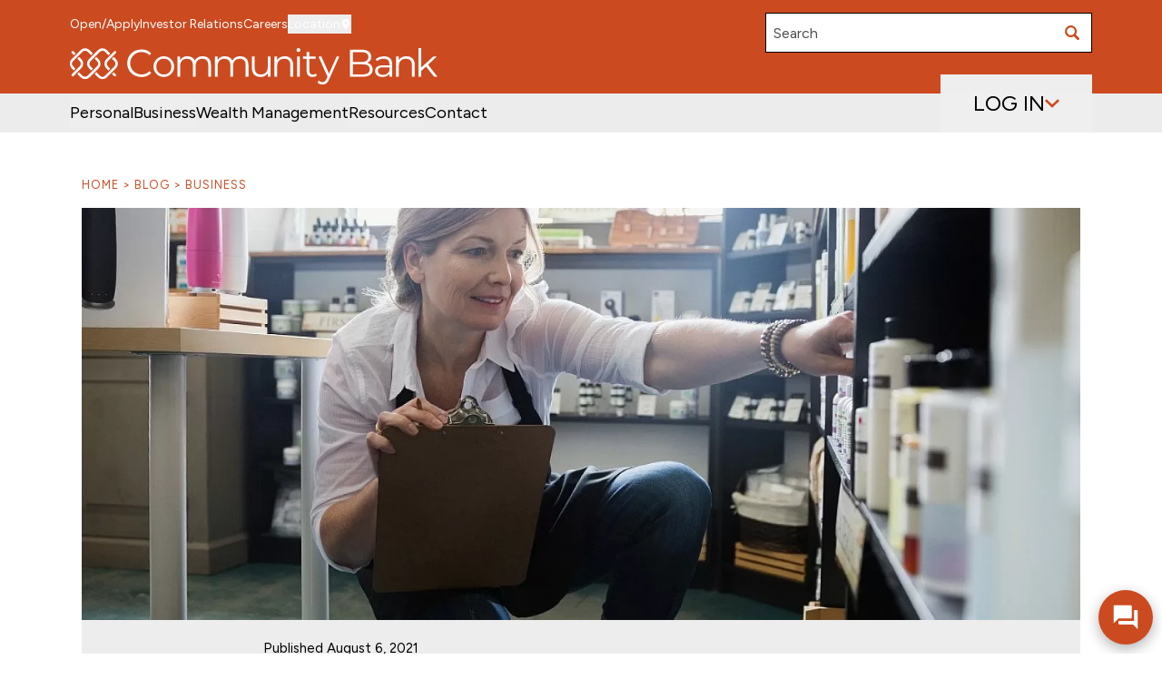

--- FILE ---
content_type: text/html; charset=utf-8
request_url: https://cbna.com/blog/business/cash-flow-forecasting
body_size: 41705
content:
<!DOCTYPE html><html  lang="en"><head><meta charset="utf-8">
<meta name="viewport" content="width=device-width, initial-scale=1">
<title>Cash Flow Forecasting: The 5 Mistakes |… | Community Bank, N.A.</title>
<link rel="preconnect" href="https://fonts.googleapis.com" data-hid="03fe9cb">
<link rel="preconnect" href="https://fonts.gstatic.com" crossorigin data-hid="5717516">
<link rel="preconnect" href="https://cxppusa1formui01cdnsa01-endpoint.azureedge.net" data-hid="2260193">
<link rel="stylesheet" href="https://fonts.googleapis.com/css2?family=Figtree:ital,wght@0,300..900;1,300..900&display=swap" crossorigin data-hid="331cc71">
<meta content="The 5 Mistakes in Cash Flow Forecasting (and How to Avoid Them)" name="keywords">
<meta content="Here are five common mistakes business owners make when forecasting cash flow." name="description">
<meta content="no-referrer-when-downgrade" name="referrer">
<meta content="all" name="robots">
<meta content="1009837952365813" property="fb:profile_id">
<meta content="en_US" property="og:locale">
<meta content="Community Bank, N.A." property="og:site_name">
<meta content="website" property="og:type">
<meta content="https://cbna.com/blog/business/cash-flow-forecasting" property="og:url">
<meta content="Cash Flow Forecasting: The 5 Mistakes | Community Bank, N.A." property="og:title">
<meta content="Here are five common mistakes business owners make when forecasting cash flow." property="og:description">
<meta content="https://cdn.cbna.com/craft-prod/blog/_1200x630_crop_center-center_82_none/14598_CashFlow_Blog_1200x900.jpg?mtime=1710172345" property="og:image">
<meta content="1200" property="og:image:width">
<meta content="630" property="og:image:height">
<meta content="For businesses of any size, cash flow can be tough to predict. Here are five common mistakes business owners make when forecasting cash flow." property="og:image:alt">
<meta content="https://www.instagram.com/communitybankna/" property="og:see_also">
<meta content="https://www.youtube.com/channel/UC-WuP9P25fp3_MS6yQCiM9w" property="og:see_also">
<meta content="https://www.linkedin.com/company/community-bank-n-a-/" property="og:see_also">
<meta content="https://en.wikipedia.org/wiki/Community_Bank,_N.A." property="og:see_also">
<meta content="https://www.facebook.com/communitybankna/" property="og:see_also">
<meta content="summary_large_image" name="twitter:card">
<meta content="@" name="twitter:creator">
<meta content="Cash Flow Forecasting: The 5 Mistakes | Community Bank, N.A." name="twitter:title">
<meta content="Here are five common mistakes business owners make when forecasting cash flow." name="twitter:description">
<meta content="https://cdn.cbna.com/craft-prod/blog/_800x418_crop_center-center_82_none/14598_CashFlow_Blog_1200x900.jpg?mtime=1710172345" name="twitter:image">
<meta content="800" name="twitter:image:width">
<meta content="418" name="twitter:image:height">
<meta content="For businesses of any size, cash flow can be tough to predict. Here are five common mistakes business owners make when forecasting cash flow." name="twitter:image:alt">
<meta content="4oM1RBr3-8oDXALVdZyJWIff8HEflMP7LxqXBBYhWcE" name="google-site-verification">
<link href="https://cbna.com/blog/business/cash-flow-forecasting" rel="canonical">
<link href="https://cbna.com/" rel="home">
<link rel="icon" href="/favicon.ico">
<script type="application/ld+json">{"@context":"https://schema.org","@type":"Blog","author":{"@id":"https://cbna.com/#identity"},"copyrightHolder":{"@id":"https://cbna.com/#identity"},"copyrightYear":"2021","creator":{"@id":"https://cbna.com/#creator"},"dateModified":"2023-01-10T14:37:58-05:00","datePublished":"2021-08-06T12:52:00-04:00","description":"Here are five common mistakes business owners make when forecasting cash flow.","headline":"Cash Flow Forecasting: The 5 Mistakes | Community Bank, N.A.","image":{"@type":"ImageObject","url":"https://cdn.cbna.com/craft-prod/blog/_1200x630_crop_center-center_82_none/14598_CashFlow_Blog_1200x900.jpg?mtime=1710172345"},"inLanguage":"en-us","mainEntityOfPage":"https://cbna.com/blog/business/cash-flow-forecasting","name":"Cash Flow Forecasting: The 5 Mistakes | Community Bank, N.A.","publisher":{"@id":"https://cbna.com/#creator"},"url":"https://cbna.com/blog/business/cash-flow-forecasting"}</script>
<script type="application/ld+json">{"@context":"https://schema.org","@id":"https://cbna.com/#identity","@type":"BankOrCreditUnion","address":{"@type":"PostalAddress","addressCountry":"US","addressLocality":"Syracuse","addressRegion":"NY","postalCode":"13214","streetAddress":"5790 Widewaters Pkwy ste 170"},"alternateName":"CBNA","description":"Community Bank, N.A. offers competitive home loan rates, conventional mortgages, and personalized banking solutions for small businesses and individuals, backed by exceptional customer service and comprehensive financial support. Open your account today!","email":"info@communitybankna.com","foundingDate":"1866","foundingLocation":"Dewitt NY","geo":{"@type":"GeoCoordinates","latitude":"43.048279","longitude":"-76.059048"},"image":{"@type":"ImageObject","height":"688","url":"https://cdn.cbna.com/craft-prod/infographics/MicrosoftTeams-image.png","width":"688","@id":"https://cbna.com/#logo-image"},"logo":{"@id":"https://cbna.com/#logo-image"},"name":"Community Bank, N.A.","priceRange":"$","sameAs":["https://www.facebook.com/communitybankna/","https://en.wikipedia.org/wiki/Community_Bank,_N.A.","https://www.linkedin.com/company/community-bank-n-a-/","https://www.youtube.com/channel/UC-WuP9P25fp3_MS6yQCiM9w","https://www.instagram.com/communitybankna/"],"telephone":"1-800-388-4679","url":"https://cbna.com/"}</script>
<script type="application/ld+json">{"@context":"https://schema.org","@id":"https://cbna.com/#creator","@type":"Organization","address":{"@type":"PostalAddress","addressCountry":"US","addressLocality":"Syracuse","addressRegion":"NY","postalCode":"13214","streetAddress":"5790 Widewaters Pkwy ste 170"},"alternateName":"CBNA","contactPoint":[{"@type":"ContactPoint","contactType":"customer support","telephone":"1-800-388-4679"}],"description":"Community Bank, N.A. is a full-service financial institution dedicated to providing exceptional banking services with a focus on customer satisfaction.","email":"info@communitybankna.com","foundingDate":"1866","foundingLocation":"Dewitt NY","image":{"@type":"ImageObject","height":"688","url":"https://cdn.cbna.com/craft-prod/infographics/MicrosoftTeams-image.png","width":"688","@id":"https://cbna.com/#logo-image"},"logo":{"@id":"https://cbna.com/#logo-image"},"name":"Community Bank, N.A.","telephone":"1-800-388-4679","url":"https://cbna.com/"}</script>
<script type="application/ld+json">{"@context":"https://schema.org","@type":"BreadcrumbList","description":"Breadcrumbs list","itemListElement":[{"@type":"ListItem","item":"https://cbna.com/","name":"Home","position":1},{"@type":"ListItem","item":"https://cbna.com/blog","name":"Blog Home","position":2},{"@type":"ListItem","item":"https://cbna.com/blog/business/cash-flow-forecasting","name":"The 5 Mistakes in Cash Flow Forecasting (and How to Avoid Them)","position":3}],"name":"Breadcrumbs"}</script>
<link rel="preload" as="fetch" crossorigin="anonymous" href="/blog/business/cash-flow-forecasting/_payload.json">
<style>/*! tailwindcss v3.4.3 | MIT License | https://tailwindcss.com*/*,:after,:before{border:0 solid #e5e7eb;box-sizing:border-box}:after,:before{--tw-content:""}:host,html{line-height:1.5;-webkit-text-size-adjust:100%;font-family:ui-sans-serif,system-ui,sans-serif,Apple Color Emoji,Segoe UI Emoji,Segoe UI Symbol,Noto Color Emoji;font-feature-settings:normal;font-variation-settings:normal;-moz-tab-size:4;-o-tab-size:4;tab-size:4;-webkit-tap-highlight-color:transparent}body{line-height:inherit;margin:0}hr{border-top-width:1px;color:inherit;height:0}abbr:where([title]){-webkit-text-decoration:underline dotted;text-decoration:underline dotted}h1,h2,h3,h4,h5,h6{font-size:inherit;font-weight:inherit}a{color:inherit;text-decoration:inherit}b,strong{font-weight:bolder}code,kbd,pre,samp{font-family:ui-monospace,SFMono-Regular,Menlo,Monaco,Consolas,Liberation Mono,Courier New,monospace;font-feature-settings:normal;font-size:1em;font-variation-settings:normal}small{font-size:80%}sub,sup{font-size:75%;line-height:0;position:relative;vertical-align:baseline}sub{bottom:-.25em}sup{top:-.5em}table{border-collapse:collapse;border-color:inherit;text-indent:0}button,input,optgroup,select,textarea{color:inherit;font-family:inherit;font-feature-settings:inherit;font-size:100%;font-variation-settings:inherit;font-weight:inherit;letter-spacing:inherit;line-height:inherit;margin:0;padding:0}button,select{text-transform:none}button,input:where([type=button]),input:where([type=reset]),input:where([type=submit]){-webkit-appearance:button;background-color:transparent;background-image:none}:-moz-focusring{outline:auto}:-moz-ui-invalid{box-shadow:none}progress{vertical-align:baseline}::-webkit-inner-spin-button,::-webkit-outer-spin-button{height:auto}[type=search]{-webkit-appearance:textfield;outline-offset:-2px}::-webkit-search-decoration{-webkit-appearance:none}::-webkit-file-upload-button{-webkit-appearance:button;font:inherit}summary{display:list-item}blockquote,dd,dl,figure,h1,h2,h3,h4,h5,h6,hr,p,pre{margin:0}fieldset{margin:0}fieldset,legend{padding:0}menu,ol,ul{list-style:none;margin:0;padding:0}dialog{padding:0}textarea{resize:vertical}input::-moz-placeholder,textarea::-moz-placeholder{color:#9ca3af;opacity:1}input::placeholder,textarea::placeholder{color:#9ca3af;opacity:1}[role=button],button{cursor:pointer}:disabled{cursor:default}audio,canvas,embed,iframe,img,object,svg,video{display:block;vertical-align:middle}img,video{height:auto;max-width:100%}[hidden]{display:none}*,:after,:before{--tw-border-spacing-x:0;--tw-border-spacing-y:0;--tw-translate-x:0;--tw-translate-y:0;--tw-rotate:0;--tw-skew-x:0;--tw-skew-y:0;--tw-scale-x:1;--tw-scale-y:1;--tw-pan-x: ;--tw-pan-y: ;--tw-pinch-zoom: ;--tw-scroll-snap-strictness:proximity;--tw-gradient-from-position: ;--tw-gradient-via-position: ;--tw-gradient-to-position: ;--tw-ordinal: ;--tw-slashed-zero: ;--tw-numeric-figure: ;--tw-numeric-spacing: ;--tw-numeric-fraction: ;--tw-ring-inset: ;--tw-ring-offset-width:0px;--tw-ring-offset-color:#fff;--tw-ring-color:rgba(59,130,246,.5);--tw-ring-offset-shadow:0 0 #0000;--tw-ring-shadow:0 0 #0000;--tw-shadow:0 0 #0000;--tw-shadow-colored:0 0 #0000;--tw-blur: ;--tw-brightness: ;--tw-contrast: ;--tw-grayscale: ;--tw-hue-rotate: ;--tw-invert: ;--tw-saturate: ;--tw-sepia: ;--tw-drop-shadow: ;--tw-backdrop-blur: ;--tw-backdrop-brightness: ;--tw-backdrop-contrast: ;--tw-backdrop-grayscale: ;--tw-backdrop-hue-rotate: ;--tw-backdrop-invert: ;--tw-backdrop-opacity: ;--tw-backdrop-saturate: ;--tw-backdrop-sepia: ;--tw-contain-size: ;--tw-contain-layout: ;--tw-contain-paint: ;--tw-contain-style: }::backdrop{--tw-border-spacing-x:0;--tw-border-spacing-y:0;--tw-translate-x:0;--tw-translate-y:0;--tw-rotate:0;--tw-skew-x:0;--tw-skew-y:0;--tw-scale-x:1;--tw-scale-y:1;--tw-pan-x: ;--tw-pan-y: ;--tw-pinch-zoom: ;--tw-scroll-snap-strictness:proximity;--tw-gradient-from-position: ;--tw-gradient-via-position: ;--tw-gradient-to-position: ;--tw-ordinal: ;--tw-slashed-zero: ;--tw-numeric-figure: ;--tw-numeric-spacing: ;--tw-numeric-fraction: ;--tw-ring-inset: ;--tw-ring-offset-width:0px;--tw-ring-offset-color:#fff;--tw-ring-color:rgba(59,130,246,.5);--tw-ring-offset-shadow:0 0 #0000;--tw-ring-shadow:0 0 #0000;--tw-shadow:0 0 #0000;--tw-shadow-colored:0 0 #0000;--tw-blur: ;--tw-brightness: ;--tw-contrast: ;--tw-grayscale: ;--tw-hue-rotate: ;--tw-invert: ;--tw-saturate: ;--tw-sepia: ;--tw-drop-shadow: ;--tw-backdrop-blur: ;--tw-backdrop-brightness: ;--tw-backdrop-contrast: ;--tw-backdrop-grayscale: ;--tw-backdrop-hue-rotate: ;--tw-backdrop-invert: ;--tw-backdrop-opacity: ;--tw-backdrop-saturate: ;--tw-backdrop-sepia: ;--tw-contain-size: ;--tw-contain-layout: ;--tw-contain-paint: ;--tw-contain-style: }.text-header{word-break:break-word;word-wrap:break-word}.text-h1{font-size:3rem;font-weight:300}.text-h2{font-size:2rem;font-weight:300}.text-h3{font-size:1.875rem;font-weight:300}.text-h4{font-size:1.125rem;font-weight:600}.text-h5{font-size:1.5rem;font-weight:700;letter-spacing:.1em;text-transform:uppercase}.text-h6{font-size:.94rem;font-weight:600;letter-spacing:.15em;text-transform:uppercase}.text-h7{font-size:.81rem;font-weight:700;letter-spacing:.1em;text-transform:uppercase}.text-h8{font-size:1.5rem;font-weight:500}.btn-base{align-items:center;-webkit-appearance:none;-moz-appearance:none;appearance:none;border-style:solid;border-width:2px;box-sizing:border-box;display:inline-flex;flex-wrap:nowrap;font-size:.85rem;justify-content:center;letter-spacing:1px;min-height:2.5rem;padding-left:1.5rem;padding-right:1.5rem;text-decoration-line:none;text-transform:uppercase;transition-duration:.15s;transition-property:all;transition-timing-function:cubic-bezier(.4,0,.2,1)}.btn-base[disabled]{cursor:not-allowed}.btn-base[disabled],[data-page-color=gold] .btn-base[disabled]{--tw-border-opacity:1;border-color:#4d4d4f;border-color:rgb(77 77 79/var(--tw-border-opacity));--tw-bg-opacity:1;background-color:#4d4d4f;background-color:rgb(77 77 79/var(--tw-bg-opacity));--tw-text-opacity:1;color:#fff;color:rgb(255 255 255/var(--tw-text-opacity))}.btn-black-1{--tw-border-opacity:1;border-color:#000;border-color:rgb(0 0 0/var(--tw-border-opacity));--tw-text-opacity:1;color:#000;color:rgb(0 0 0/var(--tw-text-opacity))}.btn-black-1:focus,.btn-black-1:hover{border-color:transparent;--tw-bg-opacity:1;background-color:#000;background-color:rgb(0 0 0/var(--tw-bg-opacity));--tw-text-opacity:1;color:#fff;color:rgb(255 255 255/var(--tw-text-opacity))}.btn-black-2{background-color:transparent;border-color:#fff;border-color:rgb(255 255 255/var(--tw-border-opacity));--tw-text-opacity:1}.btn-black-2,.btn-black-2:hover{--tw-border-opacity:1;color:#fff;color:rgb(255 255 255/var(--tw-text-opacity))}.btn-black-2:hover{--tw-bg-opacity:1;--tw-text-opacity:1}.btn-black-2:focus,.btn-black-2:hover{background-color:#000;background-color:rgb(0 0 0/var(--tw-bg-opacity));border-color:#000;border-color:rgb(0 0 0/var(--tw-border-opacity))}.btn-black-2:focus{--tw-border-opacity:1;--tw-bg-opacity:1;--tw-text-opacity:1;color:#fff;color:rgb(255 255 255/var(--tw-text-opacity))}.btn-red-1{--tw-border-opacity:1;border-color:#cb4a20;border-color:rgb(203 74 32/var(--tw-border-opacity));--tw-text-opacity:1;color:#cb4a20;color:rgb(203 74 32/var(--tw-text-opacity))}.btn-red-1:focus,.btn-red-1:hover{--tw-bg-opacity:1;background-color:#cb4a20;background-color:rgb(203 74 32/var(--tw-bg-opacity));--tw-text-opacity:1;color:#fff;color:rgb(255 255 255/var(--tw-text-opacity))}[data-page-color=gold] .btn-red-1{--tw-border-opacity:1;border-color:#003e7e;border-color:rgb(0 62 126/var(--tw-border-opacity));--tw-text-opacity:1;color:#003e7e;color:rgb(0 62 126/var(--tw-text-opacity))}[data-page-color=gold] .btn-red-1:focus,[data-page-color=gold] .btn-red-1:hover{--tw-bg-opacity:1;background-color:#003e7e;background-color:rgb(0 62 126/var(--tw-bg-opacity));--tw-text-opacity:1;color:#fff;color:rgb(255 255 255/var(--tw-text-opacity))}.btn-red-1 svg{fill:#cb4a20}.btn-red-1:focus svg,.btn-red-1:hover svg{fill:#fff}.after\:bg-grey-light .btn-red-1{--tw-border-opacity:1;background-color:transparent;border-color:#000;border-color:rgb(0 0 0/var(--tw-border-opacity));--tw-text-opacity:1;color:#000;color:rgb(0 0 0/var(--tw-text-opacity))}.after\:bg-grey-light .btn-red-1:hover{--tw-bg-opacity:1;background-color:#000;background-color:rgb(0 0 0/var(--tw-bg-opacity));--tw-text-opacity:1;color:#fff;color:rgb(255 255 255/var(--tw-text-opacity))}.btn-red-2{--tw-border-opacity:1;border-color:#cb4a20;border-color:rgb(203 74 32/var(--tw-border-opacity));--tw-bg-opacity:1;background-color:#cb4a20;background-color:rgb(203 74 32/var(--tw-bg-opacity));--tw-text-opacity:1;color:#fff;color:rgb(255 255 255/var(--tw-text-opacity))}.btn-red-2:focus,.btn-red-2:hover{--tw-border-opacity:1;border-color:#cb4a20;border-color:rgb(203 74 32/var(--tw-border-opacity));--tw-bg-opacity:1;background-color:#fff;background-color:rgb(255 255 255/var(--tw-bg-opacity));--tw-text-opacity:1;color:#cb4a20;color:rgb(203 74 32/var(--tw-text-opacity))}.btn-red-3{letter-spacing:0;text-transform:none}.btn-red-3,.btn-red-3:focus,.btn-red-3:hover{--tw-border-opacity:1;border-color:#cb4a20;border-color:rgb(203 74 32/var(--tw-border-opacity));--tw-bg-opacity:1;background-color:#cb4a20;background-color:rgb(203 74 32/var(--tw-bg-opacity));--tw-text-opacity:1;color:#fff;color:rgb(255 255 255/var(--tw-text-opacity))}.btn-white-1{--tw-border-opacity:1;border-color:#fff;border-color:rgb(255 255 255/var(--tw-border-opacity));--tw-bg-opacity:1;background-color:#fff;background-color:rgb(255 255 255/var(--tw-bg-opacity));--tw-text-opacity:1;color:#cb4a20;color:rgb(203 74 32/var(--tw-text-opacity))}.btn-white-1:focus,.btn-white-1:hover{background-color:transparent;--tw-text-opacity:1;color:#fff;color:rgb(255 255 255/var(--tw-text-opacity))}[data-page-color=gold] .btn-white-1{--tw-text-opacity:1;color:#003e7e;color:rgb(0 62 126/var(--tw-text-opacity))}[data-page-color=gold] .btn-white-1:focus,[data-page-color=gold] .btn-white-1:hover{--tw-text-opacity:1;color:#fff;color:rgb(255 255 255/var(--tw-text-opacity))}.btn-white-2{background-color:#fff;background-color:rgb(255 255 255/var(--tw-bg-opacity));border-color:#fff;border-color:rgb(255 255 255/var(--tw-border-opacity));color:#cb4a20;color:rgb(203 74 32/var(--tw-text-opacity))}.btn-white-2,.btn-white-2:hover{--tw-border-opacity:1;--tw-bg-opacity:1;--tw-text-opacity:1}.btn-white-2:focus,.btn-white-2:hover{background-color:#cb4a20;background-color:rgb(203 74 32/var(--tw-bg-opacity));border-color:#cb4a20;border-color:rgb(203 74 32/var(--tw-border-opacity));color:#fff;color:rgb(255 255 255/var(--tw-text-opacity))}.btn-white-2:focus,.btn-white-3{--tw-border-opacity:1;--tw-bg-opacity:1;--tw-text-opacity:1}.btn-white-3{background-color:#fff;background-color:rgb(255 255 255/var(--tw-bg-opacity));border-color:#fff;border-color:rgb(255 255 255/var(--tw-border-opacity));color:#000;color:rgb(0 0 0/var(--tw-text-opacity));letter-spacing:0;text-transform:none}.btn-white-3:focus,.btn-white-3:hover{--tw-border-opacity:1;border-color:#cb4a20;border-color:rgb(203 74 32/var(--tw-border-opacity));--tw-bg-opacity:1;background-color:#cb4a20;background-color:rgb(203 74 32/var(--tw-bg-opacity));--tw-text-opacity:1;color:#fff;color:rgb(255 255 255/var(--tw-text-opacity))}.btn-white-4{--tw-border-opacity:1;border-color:#fff;border-color:rgb(255 255 255/var(--tw-border-opacity));--tw-bg-opacity:1;background-color:#fff;background-color:rgb(255 255 255/var(--tw-bg-opacity));--tw-text-opacity:1;color:#cb4a20;color:rgb(203 74 32/var(--tw-text-opacity))}.btn-white-4:focus,.btn-white-4:hover{--tw-border-opacity:1;border-color:#000;border-color:rgb(0 0 0/var(--tw-border-opacity));--tw-bg-opacity:1;background-color:#000;background-color:rgb(0 0 0/var(--tw-bg-opacity));--tw-text-opacity:1;color:#fff;color:rgb(255 255 255/var(--tw-text-opacity))}.sr-only{height:1px;margin:-1px;overflow:hidden;padding:0;position:absolute;width:1px;clip:rect(0,0,0,0);border-width:0;white-space:nowrap}.pointer-events-none{pointer-events:none}.\!visible{visibility:visible!important}.visible{visibility:visible}.invisible{visibility:hidden}.fixed{position:fixed}.absolute{position:absolute}.relative{position:relative}.-top-3{top:-.75rem}.-top-8{top:-2rem}.bottom-0{bottom:0}.bottom-4{bottom:1rem}.bottom-default{bottom:1.875rem}.left-0{left:0}.left-1\/2{left:50%}.left-4{left:1rem}.left-\[50\%\]{left:50%}.right-0{right:0}.right-2{right:.5rem}.right-4{right:1rem}.right-5{right:1.25rem}.top-0{top:0}.top-1\/2{top:50%}.top-1\/4{top:25%}.top-2{top:.5rem}.top-5{top:1.25rem}.top-\[-1px\]{top:-1px}.top-\[-1rem\]{top:-1rem}.top-\[10px\]{top:10px}.top-\[1px\]{top:1px}.top-\[33\.333\%\]{top:33.333%}.top-\[50\%\]{top:50%}.top-full{top:100%}.z-10{z-index:10}.z-20{z-index:20}.z-30{z-index:30}.z-40{z-index:40}.z-50{z-index:50}.z-\[100\]{z-index:100}.z-\[1\]{z-index:1}.z-\[99\]{z-index:99}.z-\[inherit\]{z-index:inherit}.order-1{order:1}.order-2{order:2}.col-span-1{grid-column:span 1/span 1}.col-span-10{grid-column:span 10/span 10}.col-span-11{grid-column:span 11/span 11}.col-span-12{grid-column:span 12/span 12}.col-span-2{grid-column:span 2/span 2}.col-span-3{grid-column:span 3/span 3}.col-span-4{grid-column:span 4/span 4}.col-span-5{grid-column:span 5/span 5}.col-span-6{grid-column:span 6/span 6}.col-start-1{grid-column-start:1}.col-start-10{grid-column-start:10}.col-start-11{grid-column-start:11}.col-start-12{grid-column-start:12}.col-start-13{grid-column-start:13}.col-start-2{grid-column-start:2}.col-start-3{grid-column-start:3}.col-start-4{grid-column-start:4}.col-start-5{grid-column-start:5}.col-start-6{grid-column-start:6}.row-end-1{grid-row-end:1}.m-0{margin:0}.m-3{margin:.75rem}.m-4{margin:1rem}.m-auto{margin:auto}.\!my-default{margin-bottom:1.875rem!important;margin-top:1.875rem!important}.-mx-3{margin-left:-.75rem;margin-right:-.75rem}.mx-1{margin-left:.25rem;margin-right:.25rem}.mx-4{margin-left:1rem;margin-right:1rem}.mx-5{margin-left:1.25rem;margin-right:1.25rem}.mx-auto{margin-left:auto;margin-right:auto}.my-12{margin-bottom:3rem;margin-top:3rem}.my-16{margin-bottom:4rem;margin-top:4rem}.my-4{margin-bottom:1rem;margin-top:1rem}.my-5{margin-bottom:1.25rem;margin-top:1.25rem}.my-6{margin-bottom:1.5rem;margin-top:1.5rem}.my-default{margin-bottom:1.875rem;margin-top:1.875rem}.\!mb-0{margin-bottom:0!important}.\!mb-7{margin-bottom:1.75rem!important}.-ml-5{margin-left:-1.25rem}.-mt-4{margin-top:-1rem}.-mt-default{margin-top:-1.875rem}.mb-0{margin-bottom:0}.mb-1{margin-bottom:.25rem}.mb-10{margin-bottom:2.5rem}.mb-12{margin-bottom:3rem}.mb-2{margin-bottom:.5rem}.mb-20{margin-bottom:5rem}.mb-24{margin-bottom:6rem}.mb-3{margin-bottom:.75rem}.mb-4{margin-bottom:1rem}.mb-5{margin-bottom:1.25rem}.mb-6{margin-bottom:1.5rem}.mb-7{margin-bottom:1.75rem}.mb-8{margin-bottom:2rem}.mb-9{margin-bottom:2.25rem}.mb-default{margin-bottom:1.875rem}.ml-1{margin-left:.25rem}.ml-2{margin-left:.5rem}.ml-5{margin-left:1.25rem}.ml-auto{margin-left:auto}.ml-px{margin-left:1px}.mr-1{margin-right:.25rem}.mr-4{margin-right:1rem}.mr-5{margin-right:1.25rem}.mr-8{margin-right:2rem}.mt-0{margin-top:0}.mt-1{margin-top:.25rem}.mt-10{margin-top:2.5rem}.mt-12{margin-top:3rem}.mt-14{margin-top:3.5rem}.mt-16{margin-top:4rem}.mt-2{margin-top:.5rem}.mt-24{margin-top:6rem}.mt-3{margin-top:.75rem}.mt-4{margin-top:1rem}.mt-5{margin-top:1.25rem}.mt-6{margin-top:1.5rem}.mt-7{margin-top:1.75rem}.mt-8{margin-top:2rem}.mt-\[0\.25rem\]{margin-top:.25rem}.mt-auto{margin-top:auto}.mt-default{margin-top:1.875rem}.mt-px{margin-top:1px}.box-border{box-sizing:border-box}.box-content{box-sizing:content-box}.block{display:block}.inline-block{display:inline-block}.inline{display:inline}.flex{display:flex}.inline-flex{display:inline-flex}.table{display:table}.grid{display:grid}.hidden{display:none}.aspect-\[16\/9\]{aspect-ratio:16/9}.aspect-square{aspect-ratio:1/1}.aspect-video{aspect-ratio:16/9}.\!h-11{height:2.75rem!important}.h-0{height:0}.h-1\/2{height:50%}.h-10{height:2.5rem}.h-11{height:2.75rem}.h-12{height:3rem}.h-14{height:3.5rem}.h-16{height:4rem}.h-2{height:.5rem}.h-2\/3{height:66.666667%}.h-3{height:.75rem}.h-32{height:8rem}.h-36{height:9rem}.h-4{height:1rem}.h-48{height:12rem}.h-5{height:1.25rem}.h-6{height:1.5rem}.h-7{height:1.75rem}.h-9{height:2.25rem}.h-\[110px\]{height:110px}.h-\[175px\]{height:175px}.h-\[23vw\]{height:23vw}.h-\[25px\]{height:25px}.h-\[275px\]{height:275px}.h-\[30px\]{height:30px}.h-\[31vw\]{height:31vw}.h-\[5\.5rem\]{height:5.5rem}.h-\[63vh\]{height:63vh}.h-\[65px\]{height:65px}.h-\[69px\]{height:69px}.h-\[90px\]{height:90px}.h-\[calc\(100dvh-var\(--ui-nav-height-1\)\)\]{height:calc(100dvh - 4.313rem);height:calc(100dvh - var(--ui-nav-height-1))}.h-\[calc\(100vh-var\(--ui-nav-height-1\)\)\]{height:calc(100vh - 4.313rem);height:calc(100vh - var(--ui-nav-height-1))}.h-auto{height:auto}.h-full{height:100%}.h-max{height:-moz-max-content;height:max-content}.h-screen{height:100vh}.max-h-0{max-height:0}.max-h-\[250px\]{max-height:250px}.max-h-\[300px\]{max-height:300px}.max-h-\[50px\]{max-height:50px}.max-h-\[75vh\]{max-height:75vh}.max-h-\[90px\]{max-height:90px}.max-h-full{max-height:100%}.max-h-none{max-height:none}.min-h-10{min-height:2.5rem}.min-h-11{min-height:2.75rem}.min-h-44{min-height:11rem}.min-h-64{min-height:16rem}.min-h-\[100vh\]{min-height:100vh}.min-h-\[130px\]{min-height:130px}.min-h-\[175px\]{min-height:175px}.min-h-\[26\.25rem\]{min-height:26.25rem}.min-h-\[4\.313rem\]{min-height:4.313rem}.min-h-\[40vw\]{min-height:40vw}.min-h-\[476px\]{min-height:476px}.min-h-\[60vh\]{min-height:60vh}.min-h-\[65vh\]{min-height:65vh}.min-h-\[700px\]{min-height:700px}.\!w-11{width:2.75rem!important}.w-0{width:0}.w-1\/2{width:50%}.w-10{width:2.5rem}.w-11{width:2.75rem}.w-12{width:3rem}.w-14{width:3.5rem}.w-2{width:.5rem}.w-2\/5{width:40%}.w-20{width:5rem}.w-3{width:.75rem}.w-3\/4{width:75%}.w-3\/5{width:60%}.w-36{width:9rem}.w-4{width:1rem}.w-4\/5{width:80%}.w-5{width:1.25rem}.w-6{width:1.5rem}.w-7{width:1.75rem}.w-72{width:18rem}.w-9{width:2.25rem}.w-\[110px\]{width:110px}.w-\[130px\]{width:130px}.w-\[185px\]{width:185px}.w-\[3\.125rem\]{width:3.125rem}.w-\[364px\]{width:364px}.w-\[40px\]{width:40px}.w-\[69px\]{width:69px}.w-\[80px\]{width:80px}.w-\[90px\]{width:90px}.w-\[calc\(100vw\)\]{width:100vw}.w-\[calc\(100vw-2rem\)\]{width:calc(100vw - 2rem)}.w-\[calc\(100vw-var\(--padding-wrapper-1\)\*2\)\]{width:88vw;width:calc(100vw - var(--padding-wrapper-1)*2)}.w-\[calc\(22\.125rem\+6vw\)\]{width:calc(22.125rem + 6vw)}.w-auto{width:auto}.w-full{width:100%}.w-max{width:-moz-max-content;width:max-content}.w-screen{width:100vw}.min-w-\[72px\]{min-width:72px}.max-w-24{max-width:6rem}.max-w-2xl{max-width:42rem}.max-w-32{max-width:8rem}.max-w-4xl{max-width:56rem}.max-w-64{max-width:16rem}.max-w-80{max-width:20rem}.max-w-\[100vw\]{max-width:100vw}.max-w-\[22\.5rem\]{max-width:22.5rem}.max-w-\[240px\]{max-width:240px}.max-w-\[480px\]{max-width:480px}.max-w-\[75\%\]{max-width:75%}.max-w-\[85\%\]{max-width:85%}.max-w-\[calc\(100\%-3\.125rem\)\]{max-width:calc(100% - 3.125rem)}.max-w-\[calc\(100vw-12vw\)\]{max-width:88vw}.max-w-\[calc\(100vw-var\(--padding-wrapper-1\)\*2\)\]{max-width:88vw;max-width:calc(100vw - var(--padding-wrapper-1)*2)}.max-w-\[calc\(400px\+12vw\)\]{max-width:calc(400px + 12vw)}.max-w-\[calc\(50\%-2rem\)\]{max-width:calc(50% - 2rem)}.max-w-default{max-width:1100px}.max-w-full{max-width:100%}.max-w-max{max-width:-moz-max-content;max-width:max-content}.max-w-narrow{max-width:700px}.max-w-screen-md{max-width:768px}.max-w-sm{max-width:24rem}.max-w-wide{max-width:1300px}.max-w-xs{max-width:20rem}.flex-1{flex:1 1 0%}.flex-\[1_1_0\]{flex:1 1 0}.flex-auto{flex:1 1 auto}.flex-shrink-0{flex-shrink:0}.shrink{flex-shrink:1}.flex-grow{flex-grow:1}.flex-grow-0{flex-grow:0}.grow{flex-grow:1}.basis-1\/6{flex-basis:16.666667%}.\!translate-x-0{--tw-translate-x:0px!important;transform:translateY(var(--tw-translate-y)) rotate(var(--tw-rotate)) skewX(var(--tw-skew-x)) skewY(var(--tw-skew-y)) scaleX(var(--tw-scale-x)) scaleY(var(--tw-scale-y))!important;transform:translate(var(--tw-translate-x),var(--tw-translate-y)) rotate(var(--tw-rotate)) skewX(var(--tw-skew-x)) skewY(var(--tw-skew-y)) scaleX(var(--tw-scale-x)) scaleY(var(--tw-scale-y))!important}.-translate-x-1\/2{--tw-translate-x:-50%;transform:translate(-50%,var(--tw-translate-y)) rotate(var(--tw-rotate)) skewX(var(--tw-skew-x)) skewY(var(--tw-skew-y)) scaleX(var(--tw-scale-x)) scaleY(var(--tw-scale-y));transform:translate(var(--tw-translate-x),var(--tw-translate-y)) rotate(var(--tw-rotate)) skewX(var(--tw-skew-x)) skewY(var(--tw-skew-y)) scaleX(var(--tw-scale-x)) scaleY(var(--tw-scale-y))}.-translate-x-4{--tw-translate-x:-1rem;transform:translate(-1rem,var(--tw-translate-y)) rotate(var(--tw-rotate)) skewX(var(--tw-skew-x)) skewY(var(--tw-skew-y)) scaleX(var(--tw-scale-x)) scaleY(var(--tw-scale-y));transform:translate(var(--tw-translate-x),var(--tw-translate-y)) rotate(var(--tw-rotate)) skewX(var(--tw-skew-x)) skewY(var(--tw-skew-y)) scaleX(var(--tw-scale-x)) scaleY(var(--tw-scale-y))}.-translate-y-1{--tw-translate-y:-0.25rem;transform:translate(var(--tw-translate-x),-.25rem) rotate(var(--tw-rotate)) skewX(var(--tw-skew-x)) skewY(var(--tw-skew-y)) scaleX(var(--tw-scale-x)) scaleY(var(--tw-scale-y));transform:translate(var(--tw-translate-x),var(--tw-translate-y)) rotate(var(--tw-rotate)) skewX(var(--tw-skew-x)) skewY(var(--tw-skew-y)) scaleX(var(--tw-scale-x)) scaleY(var(--tw-scale-y))}.-translate-y-1\/2{--tw-translate-y:-50%;transform:translate(var(--tw-translate-x),-50%) rotate(var(--tw-rotate)) skewX(var(--tw-skew-x)) skewY(var(--tw-skew-y)) scaleX(var(--tw-scale-x)) scaleY(var(--tw-scale-y));transform:translate(var(--tw-translate-x),var(--tw-translate-y)) rotate(var(--tw-rotate)) skewX(var(--tw-skew-x)) skewY(var(--tw-skew-y)) scaleX(var(--tw-scale-x)) scaleY(var(--tw-scale-y))}.-translate-y-12{--tw-translate-y:-3rem;transform:translate(var(--tw-translate-x),-3rem) rotate(var(--tw-rotate)) skewX(var(--tw-skew-x)) skewY(var(--tw-skew-y)) scaleX(var(--tw-scale-x)) scaleY(var(--tw-scale-y));transform:translate(var(--tw-translate-x),var(--tw-translate-y)) rotate(var(--tw-rotate)) skewX(var(--tw-skew-x)) skewY(var(--tw-skew-y)) scaleX(var(--tw-scale-x)) scaleY(var(--tw-scale-y))}.-translate-y-24{--tw-translate-y:-6rem;transform:translate(var(--tw-translate-x),-6rem) rotate(var(--tw-rotate)) skewX(var(--tw-skew-x)) skewY(var(--tw-skew-y)) scaleX(var(--tw-scale-x)) scaleY(var(--tw-scale-y));transform:translate(var(--tw-translate-x),var(--tw-translate-y)) rotate(var(--tw-rotate)) skewX(var(--tw-skew-x)) skewY(var(--tw-skew-y)) scaleX(var(--tw-scale-x)) scaleY(var(--tw-scale-y))}.translate-x-0{--tw-translate-x:0px;transform:translateY(var(--tw-translate-y)) rotate(var(--tw-rotate)) skewX(var(--tw-skew-x)) skewY(var(--tw-skew-y)) scaleX(var(--tw-scale-x)) scaleY(var(--tw-scale-y));transform:translate(var(--tw-translate-x),var(--tw-translate-y)) rotate(var(--tw-rotate)) skewX(var(--tw-skew-x)) skewY(var(--tw-skew-y)) scaleX(var(--tw-scale-x)) scaleY(var(--tw-scale-y))}.translate-x-full{--tw-translate-x:100%;transform:translate(100%,var(--tw-translate-y)) rotate(var(--tw-rotate)) skewX(var(--tw-skew-x)) skewY(var(--tw-skew-y)) scaleX(var(--tw-scale-x)) scaleY(var(--tw-scale-y));transform:translate(var(--tw-translate-x),var(--tw-translate-y)) rotate(var(--tw-rotate)) skewX(var(--tw-skew-x)) skewY(var(--tw-skew-y)) scaleX(var(--tw-scale-x)) scaleY(var(--tw-scale-y))}.translate-x-wrapper{--tw-translate-x:6vw;transform:translate(6vw,var(--tw-translate-y)) rotate(var(--tw-rotate)) skewX(var(--tw-skew-x)) skewY(var(--tw-skew-y)) scaleX(var(--tw-scale-x)) scaleY(var(--tw-scale-y));transform:translate(var(--tw-translate-x),var(--tw-translate-y)) rotate(var(--tw-rotate)) skewX(var(--tw-skew-x)) skewY(var(--tw-skew-y)) scaleX(var(--tw-scale-x)) scaleY(var(--tw-scale-y))}.translate-y-0{--tw-translate-y:0px;transform:translate(var(--tw-translate-x)) rotate(var(--tw-rotate)) skewX(var(--tw-skew-x)) skewY(var(--tw-skew-y)) scaleX(var(--tw-scale-x)) scaleY(var(--tw-scale-y));transform:translate(var(--tw-translate-x),var(--tw-translate-y)) rotate(var(--tw-rotate)) skewX(var(--tw-skew-x)) skewY(var(--tw-skew-y)) scaleX(var(--tw-scale-x)) scaleY(var(--tw-scale-y))}.translate-y-10{--tw-translate-y:2.5rem;transform:translate(var(--tw-translate-x),2.5rem) rotate(var(--tw-rotate)) skewX(var(--tw-skew-x)) skewY(var(--tw-skew-y)) scaleX(var(--tw-scale-x)) scaleY(var(--tw-scale-y));transform:translate(var(--tw-translate-x),var(--tw-translate-y)) rotate(var(--tw-rotate)) skewX(var(--tw-skew-x)) skewY(var(--tw-skew-y)) scaleX(var(--tw-scale-x)) scaleY(var(--tw-scale-y))}.-rotate-180{--tw-rotate:-180deg;transform:translate(var(--tw-translate-x),var(--tw-translate-y)) rotate(-180deg) skewX(var(--tw-skew-x)) skewY(var(--tw-skew-y)) scaleX(var(--tw-scale-x)) scaleY(var(--tw-scale-y));transform:translate(var(--tw-translate-x),var(--tw-translate-y)) rotate(var(--tw-rotate)) skewX(var(--tw-skew-x)) skewY(var(--tw-skew-y)) scaleX(var(--tw-scale-x)) scaleY(var(--tw-scale-y))}.-rotate-45{--tw-rotate:-45deg;transform:translate(var(--tw-translate-x),var(--tw-translate-y)) rotate(-45deg) skewX(var(--tw-skew-x)) skewY(var(--tw-skew-y)) scaleX(var(--tw-scale-x)) scaleY(var(--tw-scale-y));transform:translate(var(--tw-translate-x),var(--tw-translate-y)) rotate(var(--tw-rotate)) skewX(var(--tw-skew-x)) skewY(var(--tw-skew-y)) scaleX(var(--tw-scale-x)) scaleY(var(--tw-scale-y))}.-rotate-90{--tw-rotate:-90deg;transform:translate(var(--tw-translate-x),var(--tw-translate-y)) rotate(-90deg) skewX(var(--tw-skew-x)) skewY(var(--tw-skew-y)) scaleX(var(--tw-scale-x)) scaleY(var(--tw-scale-y));transform:translate(var(--tw-translate-x),var(--tw-translate-y)) rotate(var(--tw-rotate)) skewX(var(--tw-skew-x)) skewY(var(--tw-skew-y)) scaleX(var(--tw-scale-x)) scaleY(var(--tw-scale-y))}.rotate-180{--tw-rotate:180deg;transform:translate(var(--tw-translate-x),var(--tw-translate-y)) rotate(180deg) skewX(var(--tw-skew-x)) skewY(var(--tw-skew-y)) scaleX(var(--tw-scale-x)) scaleY(var(--tw-scale-y));transform:translate(var(--tw-translate-x),var(--tw-translate-y)) rotate(var(--tw-rotate)) skewX(var(--tw-skew-x)) skewY(var(--tw-skew-y)) scaleX(var(--tw-scale-x)) scaleY(var(--tw-scale-y))}.rotate-45{--tw-rotate:45deg;transform:translate(var(--tw-translate-x),var(--tw-translate-y)) rotate(45deg) skewX(var(--tw-skew-x)) skewY(var(--tw-skew-y)) scaleX(var(--tw-scale-x)) scaleY(var(--tw-scale-y));transform:translate(var(--tw-translate-x),var(--tw-translate-y)) rotate(var(--tw-rotate)) skewX(var(--tw-skew-x)) skewY(var(--tw-skew-y)) scaleX(var(--tw-scale-x)) scaleY(var(--tw-scale-y))}.rotate-90{--tw-rotate:90deg;transform:translate(var(--tw-translate-x),var(--tw-translate-y)) rotate(90deg) skewX(var(--tw-skew-x)) skewY(var(--tw-skew-y)) scaleX(var(--tw-scale-x)) scaleY(var(--tw-scale-y));transform:translate(var(--tw-translate-x),var(--tw-translate-y)) rotate(var(--tw-rotate)) skewX(var(--tw-skew-x)) skewY(var(--tw-skew-y)) scaleX(var(--tw-scale-x)) scaleY(var(--tw-scale-y))}.rotate-\[-90deg\]{--tw-rotate:-90deg;transform:translate(var(--tw-translate-x),var(--tw-translate-y)) rotate(-90deg) skewX(var(--tw-skew-x)) skewY(var(--tw-skew-y)) scaleX(var(--tw-scale-x)) scaleY(var(--tw-scale-y));transform:translate(var(--tw-translate-x),var(--tw-translate-y)) rotate(var(--tw-rotate)) skewX(var(--tw-skew-x)) skewY(var(--tw-skew-y)) scaleX(var(--tw-scale-x)) scaleY(var(--tw-scale-y))}.scale-125{--tw-scale-x:1.25;--tw-scale-y:1.25;transform:translate(var(--tw-translate-x),var(--tw-translate-y)) rotate(var(--tw-rotate)) skewX(var(--tw-skew-x)) skewY(var(--tw-skew-y)) scaleX(1.25) scaleY(1.25)}.scale-125,.transform{transform:translate(var(--tw-translate-x),var(--tw-translate-y)) rotate(var(--tw-rotate)) skewX(var(--tw-skew-x)) skewY(var(--tw-skew-y)) scaleX(var(--tw-scale-x)) scaleY(var(--tw-scale-y))}.transform-gpu{transform:translate3d(var(--tw-translate-x),var(--tw-translate-y),0) rotate(var(--tw-rotate)) skewX(var(--tw-skew-x)) skewY(var(--tw-skew-y)) scaleX(var(--tw-scale-x)) scaleY(var(--tw-scale-y))}.animate-fadein{animation:fadein .15s ease-in .15s normal forwards}.animate-fadein-long{animation:fadein .5s ease-in .5s normal forwards}.animate-fadein-medium{animation:fadein .3s ease-in .3s normal forwards}.animate-fadein-short{animation:fadein .15s ease-in normal forwards}@keyframes fadeup{0%{opacity:0;transform:translateY(5rem)}to{opacity:1;transform:translateY(0)}}.animate-fadeup{animation:fadeup .5s ease-out normal forwards}.cursor-default{cursor:default}.cursor-pointer{cursor:pointer}.snap-x{scroll-snap-type:x var(--tw-scroll-snap-strictness)}.snap-mandatory{--tw-scroll-snap-strictness:mandatory}.snap-start{scroll-snap-align:start}.snap-center{scroll-snap-align:center}.list-inside{list-style-position:inside}.list-disc{list-style-type:disc}.appearance-none{-webkit-appearance:none;-moz-appearance:none;appearance:none}.columns-2{-moz-columns:2;column-count:2}.columns-3{-moz-columns:3;column-count:3}.auto-rows-auto{grid-auto-rows:auto}.grid-cols-1{grid-template-columns:repeat(1,minmax(0,1fr))}.grid-cols-10{grid-template-columns:repeat(10,minmax(0,1fr))}.grid-cols-12{grid-template-columns:repeat(12,minmax(0,1fr))}.grid-cols-2{grid-template-columns:repeat(2,minmax(0,1fr))}.grid-cols-3{grid-template-columns:repeat(3,minmax(0,1fr))}.grid-cols-\[1fr\]{grid-template-columns:1fr}.grid-cols-\[repeat\(auto-fit\2c 105px\)\]{grid-template-columns:repeat(auto-fit,105px)}.grid-cols-\[repeat\(auto-fit\2c minmax\(120px\2c auto\)\)\]{grid-template-columns:repeat(auto-fit,minmax(120px,auto))}.grid-rows-\[max-content\]{grid-template-rows:max-content}.flex-col{flex-direction:column}.flex-wrap{flex-wrap:wrap}.flex-nowrap{flex-wrap:nowrap}.content-start{align-content:flex-start}.items-start{align-items:flex-start}.items-end{align-items:flex-end}.items-center{align-items:center}.items-stretch{align-items:stretch}.justify-start{justify-content:flex-start}.justify-end{justify-content:flex-end}.justify-center{justify-content:center}.justify-between{justify-content:space-between}.justify-items-stretch{justify-items:stretch}.gap-1{gap:.25rem}.gap-12{gap:3rem}.gap-14{gap:3.5rem}.gap-2{gap:.5rem}.gap-4{gap:1rem}.gap-5{gap:1.25rem}.gap-8{gap:2rem}.gap-\[2\.2rem\]{gap:2.2rem}.gap-default{gap:1.875rem}.gap-x-4{-moz-column-gap:1rem;column-gap:1rem}.gap-x-6{-moz-column-gap:1.5rem;column-gap:1.5rem}.gap-x-8{-moz-column-gap:2rem;column-gap:2rem}.gap-x-default{-moz-column-gap:1.875rem;column-gap:1.875rem}.gap-y-14{row-gap:3.5rem}.gap-y-5{row-gap:1.25rem}.space-y-3>:not([hidden])~:not([hidden]){--tw-space-y-reverse:0;margin-bottom:0;margin-bottom:calc(.75rem*var(--tw-space-y-reverse));margin-top:.75rem;margin-top:calc(.75rem*(1 - var(--tw-space-y-reverse)))}.self-start{align-self:flex-start}.self-end{align-self:flex-end}.self-center{align-self:center}.self-stretch{align-self:stretch}.justify-self-end{justify-self:end}.justify-self-center{justify-self:center}.\!overflow-auto{overflow:auto!important}.overflow-auto{overflow:auto}.overflow-hidden{overflow:hidden}.\!overflow-visible{overflow:visible!important}.overflow-visible{overflow:visible}.text-clip{text-overflow:clip}.text-balance{text-wrap:balance}.break-normal{overflow-wrap:normal;word-break:normal}.break-words{overflow-wrap:break-word}.break-all{word-break:break-all}.rounded{border-radius:.25rem}.rounded-2xl{border-radius:1rem}.rounded-full{border-radius:9999px}.rounded-lg{border-radius:.5rem}.rounded-none{border-radius:0}.rounded-xl{border-radius:.75rem}.rounded-bl-md{border-bottom-left-radius:.375rem}.rounded-tl-md{border-top-left-radius:.375rem}.\!border{border-width:1px!important}.border{border-width:1px}.border-2{border-width:2px}.border-\[1px\]{border-width:1px}.border-\[3px\]{border-width:3px}.border-y{border-top-width:1px}.border-b,.border-y{border-bottom-width:1px}.border-b-2{border-bottom-width:2px}.border-l-0{border-left-width:0}.border-l-4{border-left-width:4px}.border-r{border-right-width:1px}.border-r-0{border-right-width:0}.border-r-\[3px\]{border-right-width:3px}.border-t{border-top-width:1px}.border-solid{border-style:solid}.border-none{border-style:none}.border-black{--tw-border-opacity:1;border-color:#000;border-color:rgb(0 0 0/var(--tw-border-opacity))}.border-gray-300{--tw-border-opacity:1;border-color:#d1d5db;border-color:rgb(209 213 219/var(--tw-border-opacity))}.border-grey-border{--tw-border-opacity:1;border-color:#ccc;border-color:rgb(204 204 204/var(--tw-border-opacity))}.border-grey-dark{--tw-border-opacity:1;border-color:#4d4d4f;border-color:rgb(77 77 79/var(--tw-border-opacity))}.border-red{--tw-border-opacity:1;border-color:#cb4a20;border-color:rgb(203 74 32/var(--tw-border-opacity))}.border-white{--tw-border-opacity:1;border-color:#fff;border-color:rgb(255 255 255/var(--tw-border-opacity))}.border-y-grey-border{border-top-color:#ccc;border-top-color:rgb(204 204 204/var(--tw-border-opacity))}.border-b-grey-border,.border-y-grey-border{--tw-border-opacity:1;border-bottom-color:#ccc;border-bottom-color:rgb(204 204 204/var(--tw-border-opacity))}.border-b-transparent{border-bottom-color:transparent}.border-l-grey-border{--tw-border-opacity:1;border-left-color:#ccc;border-left-color:rgb(204 204 204/var(--tw-border-opacity))}.border-r-red{--tw-border-opacity:1;border-right-color:#cb4a20;border-right-color:rgb(203 74 32/var(--tw-border-opacity))}.border-t-grey-border{--tw-border-opacity:1;border-top-color:#ccc;border-top-color:rgb(204 204 204/var(--tw-border-opacity))}.bg-aqua{--tw-bg-opacity:1;background-color:#c0e4de;background-color:rgb(192 228 222/var(--tw-bg-opacity))}.bg-black{--tw-bg-opacity:1;background-color:#000;background-color:rgb(0 0 0/var(--tw-bg-opacity))}.bg-grey-dark{--tw-bg-opacity:1;background-color:#4d4d4f;background-color:rgb(77 77 79/var(--tw-bg-opacity))}.bg-grey-light{--tw-bg-opacity:1;background-color:#ededee;background-color:rgb(237 237 238/var(--tw-bg-opacity))}.bg-red{--tw-bg-opacity:1;background-color:#cb4a20;background-color:rgb(203 74 32/var(--tw-bg-opacity))}.bg-transparent{background-color:transparent}.bg-white{--tw-bg-opacity:1;background-color:#fff;background-color:rgb(255 255 255/var(--tw-bg-opacity))}.bg-\[url\(\'\/assets\/icons\/chainlink_background\.svg\'\)\]{background-image:url("data:image/svg+xml;charset=utf-8,%3Csvg xmlns='http://www.w3.org/2000/svg' width='1092.534' height='699.438'%3E%3Cdefs%3E%3CclipPath id='a'%3E%3Cpath fill='none' d='M0 0h1092.534v699.438H0z' data-name='Rectangle 2451'/%3E%3C/clipPath%3E%3C/defs%3E%3Cg data-name='Links background' style='mix-blend-mode:multiply;isolation:isolate'%3E%3Cg clip-path='url(%23a)' data-name='Group 1198'%3E%3Cpath fill='%23F7F7F8' d='m605.219 196.863 52.232 52.229c55.494 55.494 55.484 145.788-.01 201.282L450.373 657.441c-55.494 55.493-145.788 55.5-201.282.01l-76.477-76.477L211.8 541.8l76.474 76.477a87.025 87.025 0 0 0 122.923-.01L618.261 411.2a87.02 87.02 0 0 0 .01-122.923l-52.233-52.237ZM41.615 449.974l52.932 52.936 39.181-39.181L80.792 410.8a87.025 87.025 0 0 1 .01-122.923L287.87 80.806a87.02 87.02 0 0 1 122.923-.01l76.49 76.491 39.181-39.181-76.49-76.491c-55.494-55.494-145.788-55.484-201.281.01L41.625 248.693c-55.494 55.494-55.5 145.788-.01 201.281M958.82 235.726l52.919 52.916a87.02 87.02 0 0 1-.01 122.923L804.662 618.634a87.02 87.02 0 0 1-122.923.01l-76.477-76.477-39.177 39.181 76.474 76.478c55.494 55.493 145.791 55.484 201.285-.01l207.068-207.068c55.491-55.494 55.5-145.788.007-201.281L998 196.546ZM435.111 450.373l52.183 52.183 39.181-39.177-52.184-52.179a87.025 87.025 0 0 1 .007-122.923L681.366 81.2a87.02 87.02 0 0 1 122.923-.01l75.787 75.787 39.181-39.177-75.787-75.786c-55.494-55.49-145.788-55.484-201.281.01L435.12 249.092c-55.493 55.494-55.5 145.788-.01 201.282M173.229 234.912l50.42 50.42a91.17 91.17 0 0 1 0 128.795L48.7 589.079a27.7 27.7 0 0 0 39.174 39.181L262.827 453.3c57.119-57.116 57.119-150.034 0-207.15l-50.417-50.42ZM48.7 110.389l45.533 45.53 39.181-39.177-45.53-45.534A27.7 27.7 0 0 0 48.7 110.389m871.149 353.618-50-50a91.17 91.17 0 0 1 0-128.795L1044.8 110.261a27.7 27.7 0 0 0-39.177-39.181L830.67 246.037c-57.116 57.116-57.116 150.034 0 207.15l50 50Zm125.073 125.072-46.492-46.491-39.178 39.181 46.488 46.491a27.705 27.705 0 0 0 39.181-39.181' data-name='Path 504' style='mix-blend-mode:darken;isolation:isolate' transform='translate(-.001 -.001)'/%3E%3C/g%3E%3C/g%3E%3C/svg%3E")}.bg-none{background-image:none}.bg-\[length\:1\.188rem\]{background-size:1.188rem}.bg-\[length\:1\.625rem\]{background-size:1.625rem}.bg-cover{background-size:cover}.bg-center{background-position:50%}.bg-no-repeat{background-repeat:no-repeat}.fill-aqua{fill:#c0e4de}.fill-black{fill:#000}.fill-grey-dark{fill:#4d4d4f}.fill-red{fill:#cb4a20}.fill-white{fill:#fff}.object-contain{-o-object-fit:contain;object-fit:contain}.object-cover{-o-object-fit:cover;object-fit:cover}.object-\[center_30px\]{-o-object-position:center 30px;object-position:center 30px}.object-top{-o-object-position:top;object-position:top}.\!p-\[30px_6vw_20px\]{padding:30px 6vw 20px!important}.p-1{padding:.25rem}.p-2{padding:.5rem}.p-3{padding:.75rem}.p-4{padding:1rem}.p-5{padding:1.25rem}.p-6{padding:1.5rem}.p-7{padding:1.75rem}.p-\[0\.75rem_1\.5rem_0\.75rem_1\.8rem\]{padding:.75rem 1.5rem .75rem 1.8rem}.p-\[0\.75rem_1\.5rem_0\.75rem_2\.85rem\]{padding:.75rem 1.5rem .75rem 2.85rem}.p-\[0\.75rem_1\.5rem_0\.75rem_3\.85rem\]{padding:.75rem 1.5rem .75rem 3.85rem}.p-\[0\.75rem_1rem\]{padding:.75rem 1rem}.p-\[1\.2rem_1\.2rem\]{padding:1.2rem}.p-\[2\.063rem_2\.563rem\]{padding:2.063rem 2.563rem}.p-wrapper{padding:6vw}.px-0{padding-left:0;padding-right:0}.px-1{padding-left:.25rem;padding-right:.25rem}.px-10{padding-left:2.5rem;padding-right:2.5rem}.px-12{padding-left:3rem;padding-right:3rem}.px-2{padding-left:.5rem;padding-right:.5rem}.px-20{padding-left:5rem;padding-right:5rem}.px-3{padding-left:.75rem;padding-right:.75rem}.px-4{padding-left:1rem;padding-right:1rem}.px-6{padding-left:1.5rem;padding-right:1.5rem}.px-8{padding-left:2rem;padding-right:2rem}.px-9{padding-left:2.25rem;padding-right:2.25rem}.px-\[1\.313rem\]{padding-left:1.313rem;padding-right:1.313rem}.px-\[6vw\]{padding-left:6vw;padding-right:6vw}.px-\[7vw\]{padding-left:7vw;padding-right:7vw}.px-wrapper{padding-left:6vw;padding-right:6vw}.py-1{padding-bottom:.25rem;padding-top:.25rem}.py-10{padding-bottom:2.5rem;padding-top:2.5rem}.py-12{padding-bottom:3rem;padding-top:3rem}.py-2{padding-bottom:.5rem;padding-top:.5rem}.py-3{padding-bottom:.75rem;padding-top:.75rem}.py-5{padding-bottom:1.25rem;padding-top:1.25rem}.py-6{padding-bottom:1.5rem;padding-top:1.5rem}.py-7{padding-bottom:1.75rem;padding-top:1.75rem}.py-8{padding-bottom:2rem;padding-top:2rem}.py-\[6px\]{padding-bottom:6px;padding-top:6px}.py-default{padding-bottom:1.875rem;padding-top:1.875rem}.py-wrapper{padding-bottom:6vw;padding-top:6vw}.pb-10{padding-bottom:2.5rem}.pb-12{padding-bottom:3rem}.pb-2{padding-bottom:.5rem}.pb-3{padding-bottom:.75rem}.pb-4{padding-bottom:1rem}.pb-5{padding-bottom:1.25rem}.pb-6{padding-bottom:1.5rem}.pb-7{padding-bottom:1.75rem}.pb-default{padding-bottom:1.875rem}.pb-wrapper{padding-bottom:6vw}.pl-0{padding-left:0}.pl-2{padding-left:.5rem}.pl-5{padding-left:1.25rem}.pl-8{padding-left:2rem}.pr-4{padding-right:1rem}.pr-5{padding-right:1.25rem}.pr-8{padding-right:2rem}.pt-0{padding-top:0}.pt-16{padding-top:4rem}.pt-2{padding-top:.5rem}.pt-4{padding-top:1rem}.pt-5{padding-top:1.25rem}.pt-8{padding-top:2rem}.pt-\[12vw\]{padding-top:12vw}.pt-\[var\(--ui-nav-height-1\)\]{padding-top:4.313rem;padding-top:var(--ui-nav-height-1)}.pt-default{padding-top:1.875rem}.pt-wrapper{padding-top:6vw}.text-left{text-align:left}.text-center{text-align:center}.text-right{text-align:right}.indent-\[-99999px\]{text-indent:-99999px}.indent-\[-9999px\]{text-indent:-9999px}.align-top{vertical-align:top}.align-bottom{vertical-align:bottom}.align-super{vertical-align:super}.font-figtree{font-family:Figtree,-apple-system,BlinkMacSystemFont,Segoe UI,Roboto,Helvetica,Arial,sans-serif,Apple Color Emoji,Segoe UI Emoji,Segoe UI Symbol}.\!text-lg{font-size:1.125rem!important}.text-2xl{font-size:1.5rem}.text-3xl{font-size:1.875rem}.text-4xl{font-size:2.25rem}.text-5xl{font-size:3rem}.text-6xl{font-size:3.75rem}.text-7xl{font-size:4.5rem}.text-\[\.875rem\]{font-size:.875rem}.text-\[0\.85rem\]{font-size:.85rem}.text-\[0\.875rem\]{font-size:.875rem}.text-\[0\.8rem\]{font-size:.8rem}.text-\[1\.375rem\]{font-size:1.375rem}.text-\[1rem\]{font-size:1rem}.text-\[22px\]{font-size:22px}.text-\[5rem\]{font-size:5rem}.text-base{font-size:.94rem}.text-default{font-size:1rem}.text-disclosure{font-size:.73rem}.text-lg{font-size:1.125rem}.text-sm{font-size:.8rem}.text-xl{font-size:1.25rem}.text-xs{font-size:.75rem}.font-bold{font-weight:700}.font-light{font-weight:300}.font-medium{font-weight:500}.font-normal{font-weight:400}.font-semibold{font-weight:600}.font-thin{font-weight:100}.uppercase{text-transform:uppercase}.capitalize{text-transform:capitalize}.normal-case{text-transform:none}.italic{font-style:italic}.leading-5{line-height:1.25rem}.leading-7{line-height:1.75rem}.leading-\[1\.1\]{line-height:1.1}.leading-\[32px\]{line-height:32px}.leading-loose{line-height:2}.leading-none{line-height:1}.leading-normal{line-height:1.5}.leading-relaxed{line-height:1.625}.leading-snug{line-height:1.375}.leading-tight{line-height:1.25}.tracking-\[1px\]{letter-spacing:1px}.tracking-normal{letter-spacing:0}.tracking-wide{letter-spacing:.025em}.tracking-wider{letter-spacing:.05em}.tracking-widest{letter-spacing:.1em}.\!text-black{--tw-text-opacity:1!important;color:#000!important;color:rgb(0 0 0/var(--tw-text-opacity))!important}.\!text-white{--tw-text-opacity:1!important;color:#fff!important;color:rgb(255 255 255/var(--tw-text-opacity))!important}.text-black{--tw-text-opacity:1;color:#000;color:rgb(0 0 0/var(--tw-text-opacity))}.text-grey-dark{--tw-text-opacity:1;color:#4d4d4f;color:rgb(77 77 79/var(--tw-text-opacity))}.text-inherit{color:inherit}.text-red{--tw-text-opacity:1;color:#cb4a20;color:rgb(203 74 32/var(--tw-text-opacity))}.text-white{--tw-text-opacity:1;color:#fff;color:rgb(255 255 255/var(--tw-text-opacity))}.underline{text-decoration-line:underline}.no-underline{text-decoration-line:none}.opacity-0{opacity:0}.opacity-100{opacity:1}.opacity-20{opacity:.2}.opacity-50{opacity:.5}.opacity-80{opacity:.8}.opacity-\[0\.93\]{opacity:.93}.mix-blend-multiply{mix-blend-mode:multiply}.shadow{--tw-shadow:0 1px 3px 0 rgba(0,0,0,.1),0 1px 2px -1px rgba(0,0,0,.1);--tw-shadow-colored:0 1px 3px 0 var(--tw-shadow-color),0 1px 2px -1px var(--tw-shadow-color);box-shadow:0 0 #0000,0 0 #0000,0 1px 3px 0 rgba(0,0,0,.1),0 1px 2px -1px rgba(0,0,0,.1);box-shadow:var(--tw-ring-offset-shadow,0 0 #0000),var(--tw-ring-shadow,0 0 #0000),var(--tw-shadow)}.shadow-\[2px_4px_12px_0px_rgba\(0\2c 0\2c 0\2c \.1607843137\)\]{--tw-shadow:2px 4px 12px 0px rgba(0,0,0,.161);--tw-shadow-colored:2px 4px 12px 0px var(--tw-shadow-color);box-shadow:0 0 #0000,0 0 #0000,2px 4px 12px 0 rgba(0,0,0,.161);box-shadow:var(--tw-ring-offset-shadow,0 0 #0000),var(--tw-ring-shadow,0 0 #0000),var(--tw-shadow)}.shadow-lg{--tw-shadow:0 10px 15px -3px rgba(0,0,0,.1),0 4px 6px -4px rgba(0,0,0,.1);--tw-shadow-colored:0 10px 15px -3px var(--tw-shadow-color),0 4px 6px -4px var(--tw-shadow-color);box-shadow:0 0 #0000,0 0 #0000,0 10px 15px -3px rgba(0,0,0,.1),0 4px 6px -4px rgba(0,0,0,.1);box-shadow:var(--tw-ring-offset-shadow,0 0 #0000),var(--tw-ring-shadow,0 0 #0000),var(--tw-shadow)}.shadow-grey-medium{--tw-shadow-color:#898989;--tw-shadow:var(--tw-shadow-colored)}.outline{outline-style:solid}.drop-shadow-md{--tw-drop-shadow:drop-shadow(0 4px 3px rgba(0,0,0,.07)) drop-shadow(0 2px 2px rgba(0,0,0,.06));filter:var(--tw-blur) var(--tw-brightness) var(--tw-contrast) var(--tw-grayscale) var(--tw-hue-rotate) var(--tw-invert) var(--tw-saturate) var(--tw-sepia) drop-shadow(0 4px 3px rgb(0 0 0/.07)) drop-shadow(0 2px 2px rgb(0 0 0/.06))}.drop-shadow-md,.filter{filter:var(--tw-blur) var(--tw-brightness) var(--tw-contrast) var(--tw-grayscale) var(--tw-hue-rotate) var(--tw-invert) var(--tw-saturate) var(--tw-sepia) var(--tw-drop-shadow)}.backdrop-blur-none{--tw-backdrop-blur:blur(0);-webkit-backdrop-filter:blur(0) var(--tw-backdrop-brightness) var(--tw-backdrop-contrast) var(--tw-backdrop-grayscale) var(--tw-backdrop-hue-rotate) var(--tw-backdrop-invert) var(--tw-backdrop-opacity) var(--tw-backdrop-saturate) var(--tw-backdrop-sepia);backdrop-filter:blur(0) var(--tw-backdrop-brightness) var(--tw-backdrop-contrast) var(--tw-backdrop-grayscale) var(--tw-backdrop-hue-rotate) var(--tw-backdrop-invert) var(--tw-backdrop-opacity) var(--tw-backdrop-saturate) var(--tw-backdrop-sepia);-webkit-backdrop-filter:var(--tw-backdrop-blur) var(--tw-backdrop-brightness) var(--tw-backdrop-contrast) var(--tw-backdrop-grayscale) var(--tw-backdrop-hue-rotate) var(--tw-backdrop-invert) var(--tw-backdrop-opacity) var(--tw-backdrop-saturate) var(--tw-backdrop-sepia);backdrop-filter:var(--tw-backdrop-blur) var(--tw-backdrop-brightness) var(--tw-backdrop-contrast) var(--tw-backdrop-grayscale) var(--tw-backdrop-hue-rotate) var(--tw-backdrop-invert) var(--tw-backdrop-opacity) var(--tw-backdrop-saturate) var(--tw-backdrop-sepia)}.transition{transition-duration:.15s;transition-property:color,background-color,border-color,text-decoration-color,fill,stroke,opacity,box-shadow,transform,filter,-webkit-backdrop-filter;transition-property:color,background-color,border-color,text-decoration-color,fill,stroke,opacity,box-shadow,transform,filter,backdrop-filter;transition-property:color,background-color,border-color,text-decoration-color,fill,stroke,opacity,box-shadow,transform,filter,backdrop-filter,-webkit-backdrop-filter;transition-timing-function:cubic-bezier(.4,0,.2,1)}.transition-all{transition-duration:.15s;transition-property:all;transition-timing-function:cubic-bezier(.4,0,.2,1)}.transition-colors{transition-duration:.15s;transition-property:color,background-color,border-color,text-decoration-color,fill,stroke;transition-timing-function:cubic-bezier(.4,0,.2,1)}.transition-opacity{transition-duration:.15s;transition-property:opacity;transition-timing-function:cubic-bezier(.4,0,.2,1)}.transition-transform{transition-duration:.15s;transition-property:transform;transition-timing-function:cubic-bezier(.4,0,.2,1)}.ease-in-out{transition-timing-function:cubic-bezier(.4,0,.2,1)}html{--height-alert-bar:0px;--grid-gap-default:30px;--margin-bottom-default:30px;--spacing-1:50px;--padding-wrapper-1:6vw;--ui-height-1:97px;--ui-height-2:163px;--ui-height-2-small:89px;--ui-nav-height-1:4.313rem;--ui-nav-height-2:8.875rem;--ui-nav-height-3:8.875rem;--opacity-faded-image:0.75;--z-ui:10000;font-family:Figtree,-apple-system,BlinkMacSystemFont,Segoe UI,Roboto,Helvetica,Arial,sans-serif,Apple Color Emoji,Segoe UI Emoji,Segoe UI Symbol;scroll-behavior:smooth;-webkit-font-smoothing:antialiased;-moz-osx-font-smoothing:grayscale}html:focus{scroll-behavior:auto}b,strong{font-weight:700}em{font-style:italic}hr{display:block;height:1px;margin-bottom:1rem;margin-top:1rem;--tw-border-opacity:1;border-top-color:#ccc;border-top-color:rgb(204 204 204/var(--tw-border-opacity))}summary{cursor:pointer;width:100%}summary::marker{content:"";display:none}summary::-webkit-details-marker{content:"";display:none}[tabindex="0"]:focus,a:focus,button:focus,input:focus,select:focus,summary:focus,textarea:focus{z-index:30}@keyframes outline{0%{outline:6px solid #000}to{outline:2px solid #000}}[tabindex="0"]:focus,a:focus,button:focus,input:focus,select:focus,summary:focus,textarea:focus{animation:outline .15s ease-in .15s normal forwards}:focus-visible{outline:none}.c-wrapper{box-sizing:content-box;margin-left:auto;margin-right:auto;padding-left:6vw;padding-right:6vw;width:88vw;width:calc(100vw - var(--padding-wrapper-1)*2)}.c-wrapper--1100,.c-wrapper--1300{max-width:1100px}.c-wrapper--1100,.c-wrapper--1300,.c-wrapper--700{margin-left:auto;margin-right:auto;width:100%}.c-wrapper--700{max-width:700px}.c-row{box-sizing:content-box;padding-left:6vw;padding-right:6vw;width:88vw;width:calc(100vw - var(--padding-wrapper-1)*2)}.c-column,.c-row{margin-left:auto;margin-right:auto}.c-column{box-sizing:border-box}.c-column,.c-table-column-1,.c-table-column-2{width:100%}@media (min-width:768px){.c-table-column-2{width:50%}}.c-table-column-3{width:100%}@media (min-width:768px){.c-table-column-3{width:33.333333%}}.c-table-column-4{width:100%}@media (min-width:768px){.c-table-column-4{width:25%}}.c-table-column-5{width:100%}@media (min-width:768px){.c-table-column-5{width:20%}}.c-table-column-6{width:100%}@media (min-width:768px){.c-table-column-6{width:16.666667%}}.c-table-column-7{width:100%}@media (min-width:768px){.c-table-column-7{width:14.28571%}}.c-button{align-items:center;-webkit-appearance:none;-moz-appearance:none;appearance:none;box-sizing:border-box;display:inline-flex;flex-wrap:nowrap;height:42px;justify-content:center;--tw-border-opacity:1;background-color:transparent;border:2px solid #000;border-color:rgb(0 0 0/var(--tw-border-opacity));font-family:inherit;font-size:.8rem;letter-spacing:0;padding:0 10px;text-transform:uppercase;--tw-text-opacity:1;color:#000;color:rgb(0 0 0/var(--tw-text-opacity));text-decoration-line:none}.c-button:hover{border-color:transparent;--tw-bg-opacity:1;background-color:#000;background-color:rgb(0 0 0/var(--tw-bg-opacity));--tw-text-opacity:1;color:#fff;color:rgb(255 255 255/var(--tw-text-opacity))}.c-button--red{--tw-border-opacity:1;border-color:#cb4a20;border-color:rgb(203 74 32/var(--tw-border-opacity));--tw-text-opacity:1;color:#cb4a20;color:rgb(203 74 32/var(--tw-text-opacity))}.c-button--red:hover{--tw-bg-opacity:1;--tw-text-opacity:1}.c-button--red-white,.c-button--red:hover{background-color:#cb4a20;background-color:rgb(203 74 32/var(--tw-bg-opacity));color:#fff;color:rgb(255 255 255/var(--tw-text-opacity))}.c-button--red-white,.c-button--red-white:hover{--tw-border-opacity:1;border-color:#cb4a20;border-color:rgb(203 74 32/var(--tw-border-opacity));--tw-bg-opacity:1;--tw-text-opacity:1}.c-button--red-white:hover{background-color:#fff;background-color:rgb(255 255 255/var(--tw-bg-opacity));color:#cb4a20;color:rgb(203 74 32/var(--tw-text-opacity))}.c-button--black-white,.c-button--black-white:hover{background-color:#000;background-color:rgb(0 0 0/var(--tw-bg-opacity));border-color:#fff;border-color:rgb(255 255 255/var(--tw-border-opacity))}.c-button--black-white,.c-button--black-white:hover,.c-button[disabled]{--tw-border-opacity:1;--tw-bg-opacity:1;--tw-text-opacity:1;color:#fff;color:rgb(255 255 255/var(--tw-text-opacity))}.c-button[disabled]{background-color:#4d4d4f;background-color:rgb(77 77 79/var(--tw-bg-opacity));border-color:#4d4d4f;border-color:rgb(77 77 79/var(--tw-border-opacity));cursor:not-allowed}.c-text{font-family:Figtree,-apple-system,BlinkMacSystemFont,Segoe UI,Roboto,Helvetica,Arial,sans-serif,Apple Color Emoji,Segoe UI Emoji,Segoe UI Symbol;font-size:.94rem;font-weight:400;letter-spacing:0;margin-bottom:1rem;text-transform:none}.c-text--callout{font-size:1.13rem}.c-text-leading-normal{line-height:1.5}.c-text-leading-none{line-height:1}.c-text a:not(.btn-base){text-transform:none;--tw-text-opacity:1;color:#cb4a20;color:rgb(203 74 32/var(--tw-text-opacity));text-decoration-line:underline}[data-page-color=gold] .c-text a:not(.btn-base){--tw-text-opacity:1;color:#003e7e;color:rgb(0 62 126/var(--tw-text-opacity))}.after\:bg-grey-light .c-text a,.bg-grey-light .c-text a,.lg\:bg-grey-light .c-text a,[data-page-color=gold] .after\:bg-grey-light .c-text a,[data-page-color=gold] .bg-grey-light .c-text a,[data-page-color=gold] .lg\:bg-grey-light .c-text a{--tw-text-opacity:1;color:#000;color:rgb(0 0 0/var(--tw-text-opacity))}.c-text button:not(.btn-base){text-transform:none;--tw-text-opacity:1;color:#cb4a20;color:rgb(203 74 32/var(--tw-text-opacity));text-decoration-line:underline}[data-page-color=gold] .c-text button:not(.btn-base){--tw-text-opacity:1;color:#003e7e;color:rgb(0 62 126/var(--tw-text-opacity))}.c-text p:not(.text-header){font-family:Figtree,-apple-system,BlinkMacSystemFont,Segoe UI,Roboto,Helvetica,Arial,sans-serif,Apple Color Emoji,Segoe UI Emoji,Segoe UI Symbol;font-weight:400;letter-spacing:0;line-height:2;margin-bottom:1rem;text-transform:none}.c-text p:not(.text-header):last-child{margin-bottom:0}.c-text b,.c-text strong{font-weight:600;text-transform:none}.c-text em,.c-text i{font-style:italic;text-transform:none}.c-text b i,.c-text em strong,.c-text i b,.c-text strong em{font-style:italic;font-weight:600;text-transform:none}.c-text ol,.c-text ul{margin-bottom:2em}.c-text ol:last-child,.c-text ul:last-child{margin-bottom:0}.c-text ol li,.c-text ul li{line-height:normal;margin-bottom:.6em;margin-left:1.5em;-moz-column-break-inside:avoid;break-inside:avoid}.c-text ol li>ol,.c-text ol li>ul,.c-text ul li>ol,.c-text ul li>ul{margin-top:.7em}.c-text ul li{list-style:disc outside}.c-text ol li{list-style:decimal}.c-text table{width:100%}.c-text table td{padding:7px 0}.c-text table thead td{padding-right:10px}.c-text table thead td:first-child{padding-left:0}.svg-theme{max-height:100%;max-width:100%}.svg-theme-path path{fill:currentColor}.svg-theme-path-stroke path{stroke:currentColor}.svg-theme-circle circle,.svg-theme-polygon polygon,.svg-theme-rect rect{fill:currentColor}[v-cloak]{display:none}.footer-main-boilerplate.c-text p{line-height:1.5;max-width:320px}.p-boxed{border:1px solid color-mix(in srgb,currentColor 15%,transparent);padding:1em}@media (min-width:1024px){.lg\:text-h2{font-size:2rem;font-weight:300}}.marker\:text-red ::marker{color:#cb4a20}.marker\:text-red::marker{color:#cb4a20}.backdrop\:bg-black::backdrop{--tw-bg-opacity:1;background-color:#000;background-color:rgb(0 0 0/var(--tw-bg-opacity))}.backdrop\:opacity-50::backdrop{opacity:.5}.before\:absolute:before{content:var(--tw-content);position:absolute}.before\:left-1\/2:before{content:var(--tw-content);left:50%}.before\:top-\[calc\(50\%\+1rem\)\]:before{content:var(--tw-content);top:calc(50% + 1rem)}.before\:z-20:before{content:var(--tw-content);z-index:20}.before\:block:before{content:var(--tw-content);display:block}.before\:h-\[168px\]:before{content:var(--tw-content);height:168px}.before\:h-full:before{content:var(--tw-content);height:100%}.before\:w-\[420px\]:before{content:var(--tw-content);width:420px}.before\:w-full:before{content:var(--tw-content);width:100%}.before\:-translate-x-1\/2:before{content:var(--tw-content);--tw-translate-x:-50%;transform:translate(-50%,var(--tw-translate-y)) rotate(var(--tw-rotate)) skewX(var(--tw-skew-x)) skewY(var(--tw-skew-y)) scaleX(var(--tw-scale-x)) scaleY(var(--tw-scale-y));transform:translate(var(--tw-translate-x),var(--tw-translate-y)) rotate(var(--tw-rotate)) skewX(var(--tw-skew-x)) skewY(var(--tw-skew-y)) scaleX(var(--tw-scale-x)) scaleY(var(--tw-scale-y))}.before\:-translate-y-1\/2:before{content:var(--tw-content);--tw-translate-y:-50%;transform:translate(var(--tw-translate-x),-50%) rotate(var(--tw-rotate)) skewX(var(--tw-skew-x)) skewY(var(--tw-skew-y)) scaleX(var(--tw-scale-x)) scaleY(var(--tw-scale-y));transform:translate(var(--tw-translate-x),var(--tw-translate-y)) rotate(var(--tw-rotate)) skewX(var(--tw-skew-x)) skewY(var(--tw-skew-y)) scaleX(var(--tw-scale-x)) scaleY(var(--tw-scale-y))}.before\:bg-grey-dark:before{content:var(--tw-content);--tw-bg-opacity:1;background-color:#4d4d4f;background-color:rgb(77 77 79/var(--tw-bg-opacity))}.before\:bg-white:before{content:var(--tw-content);--tw-bg-opacity:1;background-color:#fff;background-color:rgb(255 255 255/var(--tw-bg-opacity))}.before\:opacity-25:before{content:var(--tw-content);opacity:.25}.before\:shadow-\[2px_4px_12px_0px_rgba\(0\2c 0\2c 0\2c \.1607843137\)\]:before{content:var(--tw-content);--tw-shadow:2px 4px 12px 0px rgba(0,0,0,.161);--tw-shadow-colored:2px 4px 12px 0px var(--tw-shadow-color);box-shadow:0 0 #0000,0 0 #0000,2px 4px 12px 0 rgba(0,0,0,.161);box-shadow:var(--tw-ring-offset-shadow,0 0 #0000),var(--tw-ring-shadow,0 0 #0000),var(--tw-shadow)}.before\:content-\[\'\'\]:before{--tw-content:"";content:"";content:var(--tw-content)}.after\:pointer-events-none:after{content:var(--tw-content);pointer-events:none}.after\:absolute:after{content:var(--tw-content);position:absolute}.after\:-bottom-default:after{bottom:-1.875rem;content:var(--tw-content)}.after\:bottom-0:after{bottom:0;content:var(--tw-content)}.after\:left-0:after{content:var(--tw-content);left:0}.after\:left-1\/2:after,.after\:left-\[50\%\]:after{content:var(--tw-content);left:50%}.after\:right-2:after{content:var(--tw-content);right:.5rem}.after\:right-2\.5:after{content:var(--tw-content);right:.625rem}.after\:top-1\/2:after,.after\:top-\[50\%\]:after{content:var(--tw-content);top:50%}.after\:top-\[calc\(50\%\+2rem\)\]:after{content:var(--tw-content);top:calc(50% + 2rem)}.after\:top-full:after{content:var(--tw-content);top:100%}.after\:z-10:after{content:var(--tw-content);z-index:10}.after\:z-\[-1\]:after{content:var(--tw-content);z-index:-1}.after\:block:after{content:var(--tw-content);display:block}.after\:h-12:after{content:var(--tw-content);height:3rem}.after\:h-7:after{content:var(--tw-content);height:1.75rem}.after\:h-\[168px\]:after{content:var(--tw-content);height:168px}.after\:h-\[90\%\]:after{content:var(--tw-content);height:90%}.after\:h-\[calc\(100\%\+1px\)\]:after{content:var(--tw-content);height:calc(100% + 1px)}.after\:h-full:after{content:var(--tw-content);height:100%}.after\:w-0:after{content:var(--tw-content);width:0}.after\:w-0\.5:after{content:var(--tw-content);width:.125rem}.after\:w-7:after{content:var(--tw-content);width:1.75rem}.after\:w-\[400px\]:after{content:var(--tw-content);width:400px}.after\:w-\[calc\(100vw\+1px\)\]:after{content:var(--tw-content);width:calc(100vw + 1px)}.after\:w-full:after{content:var(--tw-content);width:100%}.after\:w-screen:after{content:var(--tw-content);width:100vw}.after\:-translate-x-1\/2:after{content:var(--tw-content);--tw-translate-x:-50%;transform:translate(-50%,var(--tw-translate-y)) rotate(var(--tw-rotate)) skewX(var(--tw-skew-x)) skewY(var(--tw-skew-y)) scaleX(var(--tw-scale-x)) scaleY(var(--tw-scale-y));transform:translate(var(--tw-translate-x),var(--tw-translate-y)) rotate(var(--tw-rotate)) skewX(var(--tw-skew-x)) skewY(var(--tw-skew-y)) scaleX(var(--tw-scale-x)) scaleY(var(--tw-scale-y))}.after\:-translate-y-1\/2:after{content:var(--tw-content);--tw-translate-y:-50%;transform:translate(var(--tw-translate-x),-50%) rotate(var(--tw-rotate)) skewX(var(--tw-skew-x)) skewY(var(--tw-skew-y)) scaleX(var(--tw-scale-x)) scaleY(var(--tw-scale-y));transform:translate(var(--tw-translate-x),var(--tw-translate-y)) rotate(var(--tw-rotate)) skewX(var(--tw-skew-x)) skewY(var(--tw-skew-y)) scaleX(var(--tw-scale-x)) scaleY(var(--tw-scale-y))}.after\:rotate-90:after{--tw-rotate:90deg;transform:translate(var(--tw-translate-x),var(--tw-translate-y)) rotate(90deg) skewX(var(--tw-skew-x)) skewY(var(--tw-skew-y)) scaleX(var(--tw-scale-x)) scaleY(var(--tw-scale-y))}.after\:rotate-90:after,.after\:transform:after{content:var(--tw-content);transform:translate(var(--tw-translate-x),var(--tw-translate-y)) rotate(var(--tw-rotate)) skewX(var(--tw-skew-x)) skewY(var(--tw-skew-y)) scaleX(var(--tw-scale-x)) scaleY(var(--tw-scale-y))}.after\:cursor-text:after{content:var(--tw-content);cursor:text}.after\:select-none:after{content:var(--tw-content);-webkit-user-select:none;-moz-user-select:none;user-select:none}.after\:justify-end:after{content:var(--tw-content);justify-content:flex-end}.after\:rounded-full:after{border-radius:9999px;content:var(--tw-content)}.after\:border-b:after{border-bottom-width:1px;content:var(--tw-content)}.after\:border-grey-border:after{content:var(--tw-content);--tw-border-opacity:1;border-color:#ccc;border-color:rgb(204 204 204/var(--tw-border-opacity))}.after\:bg-grey-light:after{content:var(--tw-content);--tw-bg-opacity:1;background-color:#ededee;background-color:rgb(237 237 238/var(--tw-bg-opacity))}.after\:bg-red:after{content:var(--tw-content);--tw-bg-opacity:1;background-color:#cb4a20;background-color:rgb(203 74 32/var(--tw-bg-opacity))}.after\:bg-white:after{content:var(--tw-content);--tw-bg-opacity:1;background-color:#fff;background-color:rgb(255 255 255/var(--tw-bg-opacity))}.after\:bg-2:after{background-size:.5rem;content:var(--tw-content)}.after\:bg-center:after{background-position:50%;content:var(--tw-content)}.after\:bg-no-repeat:after{background-repeat:no-repeat;content:var(--tw-content)}.after\:px-1:after{content:var(--tw-content);padding-left:.25rem;padding-right:.25rem}.after\:shadow-\[2px_4px_12px_0px_rgba\(0\2c 0\2c 0\2c \.1607843137\)\]:after{content:var(--tw-content);--tw-shadow:2px 4px 12px 0px rgba(0,0,0,.161);--tw-shadow-colored:2px 4px 12px 0px var(--tw-shadow-color);box-shadow:0 0 #0000,0 0 #0000,2px 4px 12px 0 rgba(0,0,0,.161);box-shadow:var(--tw-ring-offset-shadow,0 0 #0000),var(--tw-ring-shadow,0 0 #0000),var(--tw-shadow)}.after\:shadow-lg:after{content:var(--tw-content);--tw-shadow:0 10px 15px -3px rgba(0,0,0,.1),0 4px 6px -4px rgba(0,0,0,.1);--tw-shadow-colored:0 10px 15px -3px var(--tw-shadow-color),0 4px 6px -4px var(--tw-shadow-color);box-shadow:0 0 #0000,0 0 #0000,0 10px 15px -3px rgba(0,0,0,.1),0 4px 6px -4px rgba(0,0,0,.1);box-shadow:var(--tw-ring-offset-shadow,0 0 #0000),var(--tw-ring-shadow,0 0 #0000),var(--tw-shadow)}.after\:content-\[\'\'\]:after{--tw-content:"";content:"";content:var(--tw-content)}.after\:content-\[\'\>\'\]:after{--tw-content:">";content:">";content:var(--tw-content)}.after\:content-\[\\\'\\\'\]:after{--tw-content:\'\';content:\'\';content:var(--tw-content)}.first\:w-full:first-child{width:100%}.first\:pl-4:first-child{padding-left:1rem}.first\:text-left:first-child{text-align:left}.first\:text-center:first-child{text-align:center}.last\:mb-0:last-child{margin-bottom:0}.last\:border-b:last-child{border-bottom-width:1px}.last\:border-none:last-child{border-style:none}.last\:border-b-grey-border:last-child{--tw-border-opacity:1;border-bottom-color:#ccc;border-bottom-color:rgb(204 204 204/var(--tw-border-opacity))}.last\:pr-4:last-child{padding-right:1rem}.last\:after\:content-none:last-child:after{--tw-content:none;content:none;content:var(--tw-content)}.first-of-type\:border-t-2:first-of-type{border-top-width:2px}.last-of-type\:mr-0:last-of-type{margin-right:0}.last-of-type\:border-b-0:last-of-type{border-bottom-width:0}.checked\:bg-black:checked{--tw-bg-opacity:1;background-color:#000;background-color:rgb(0 0 0/var(--tw-bg-opacity))}.focus-within\:visible:focus-within{visibility:visible}.focus-within\:max-h-screen:focus-within{max-height:100vh}.focus-within\:animate-fadein:focus-within{animation:fadein .15s ease-in .15s normal forwards}.focus-within\:overflow-visible:focus-within{overflow:visible}.focus-within\:opacity-100:focus-within{opacity:1}.focus-within\:backdrop-blur:focus-within{--tw-backdrop-blur:blur(8px);-webkit-backdrop-filter:blur(8px) var(--tw-backdrop-brightness) var(--tw-backdrop-contrast) var(--tw-backdrop-grayscale) var(--tw-backdrop-hue-rotate) var(--tw-backdrop-invert) var(--tw-backdrop-opacity) var(--tw-backdrop-saturate) var(--tw-backdrop-sepia);backdrop-filter:blur(8px) var(--tw-backdrop-brightness) var(--tw-backdrop-contrast) var(--tw-backdrop-grayscale) var(--tw-backdrop-hue-rotate) var(--tw-backdrop-invert) var(--tw-backdrop-opacity) var(--tw-backdrop-saturate) var(--tw-backdrop-sepia);-webkit-backdrop-filter:var(--tw-backdrop-blur) var(--tw-backdrop-brightness) var(--tw-backdrop-contrast) var(--tw-backdrop-grayscale) var(--tw-backdrop-hue-rotate) var(--tw-backdrop-invert) var(--tw-backdrop-opacity) var(--tw-backdrop-saturate) var(--tw-backdrop-sepia);backdrop-filter:var(--tw-backdrop-blur) var(--tw-backdrop-brightness) var(--tw-backdrop-contrast) var(--tw-backdrop-grayscale) var(--tw-backdrop-hue-rotate) var(--tw-backdrop-invert) var(--tw-backdrop-opacity) var(--tw-backdrop-saturate) var(--tw-backdrop-sepia)}.hover\:animate-fadein-short:hover{animation:fadein .15s ease-in normal forwards}.hover\:border-red:hover{--tw-border-opacity:1;border-color:#cb4a20;border-color:rgb(203 74 32/var(--tw-border-opacity))}.hover\:bg-grey-light:hover{--tw-bg-opacity:1;background-color:#ededee;background-color:rgb(237 237 238/var(--tw-bg-opacity))}.hover\:bg-red:hover{--tw-bg-opacity:1;background-color:#cb4a20;background-color:rgb(203 74 32/var(--tw-bg-opacity))}.hover\:bg-transparent:hover{background-color:transparent}.hover\:bg-white:hover{--tw-bg-opacity:1;background-color:#fff;background-color:rgb(255 255 255/var(--tw-bg-opacity))}.hover\:\!text-black:hover{--tw-text-opacity:1!important;color:#000!important;color:rgb(0 0 0/var(--tw-text-opacity))!important}.hover\:\!text-white:hover{--tw-text-opacity:1!important;color:#fff!important;color:rgb(255 255 255/var(--tw-text-opacity))!important}.hover\:text-black:hover{--tw-text-opacity:1;color:#000;color:rgb(0 0 0/var(--tw-text-opacity))}.hover\:text-grey-dark:hover{--tw-text-opacity:1;color:#4d4d4f;color:rgb(77 77 79/var(--tw-text-opacity))}.hover\:text-grey-medium:hover{--tw-text-opacity:1;color:#898989;color:rgb(137 137 137/var(--tw-text-opacity))}.hover\:text-red:hover{--tw-text-opacity:1;color:#cb4a20;color:rgb(203 74 32/var(--tw-text-opacity))}.hover\:text-white:hover{--tw-text-opacity:1;color:#fff;color:rgb(255 255 255/var(--tw-text-opacity))}.hover\:underline:hover{text-decoration-line:underline}.hover\:no-underline:hover{text-decoration-line:none}.hover\:after\:text-red:hover:after{content:var(--tw-content);--tw-text-opacity:1;color:#cb4a20;color:rgb(203 74 32/var(--tw-text-opacity))}.focus\:right-1:focus{right:.25rem}.focus\:top-1:focus{top:.25rem}.focus\:h-\[calc\(100\%-8px\)\]:focus{height:calc(100% - 8px)}.focus\:w-\[calc\(100\%-8px\)\]:focus{width:calc(100% - 8px)}@keyframes fadein{0%{opacity:0}to{opacity:1}}.focus\:animate-fadein-short:focus{animation:fadein .15s ease-in normal forwards}.focus\:text-grey-dark:focus{--tw-text-opacity:1;color:#4d4d4f;color:rgb(77 77 79/var(--tw-text-opacity))}.focus\:text-grey-medium:focus{--tw-text-opacity:1;color:#898989;color:rgb(137 137 137/var(--tw-text-opacity))}.focus\:text-red:focus{--tw-text-opacity:1;color:#cb4a20;color:rgb(203 74 32/var(--tw-text-opacity))}.focus\:text-white:focus{--tw-text-opacity:1;color:#fff;color:rgb(255 255 255/var(--tw-text-opacity))}.focus\:underline:focus{text-decoration-line:underline}.focus\:opacity-100:focus{opacity:1}.focus\:shadow-none:focus{--tw-shadow:0 0 #0000;--tw-shadow-colored:0 0 #0000;box-shadow:0 0 #0000,0 0 #0000,0 0 #0000;box-shadow:var(--tw-ring-offset-shadow,0 0 #0000),var(--tw-ring-shadow,0 0 #0000),var(--tw-shadow)}.focus\:outline:focus{outline-style:solid}.focus\:-outline-offset-4:focus{outline-offset:-4px}.focus\:transition-none:focus{transition-property:none}.active\:shadow-none:active{--tw-shadow:0 0 #0000;--tw-shadow-colored:0 0 #0000;box-shadow:0 0 #0000,0 0 #0000,0 0 #0000;box-shadow:var(--tw-ring-offset-shadow,0 0 #0000),var(--tw-ring-shadow,0 0 #0000),var(--tw-shadow)}.disabled\:cursor-not-allowed:disabled{cursor:not-allowed}.disabled\:border-grey-dark:disabled{--tw-border-opacity:1;border-color:#4d4d4f;border-color:rgb(77 77 79/var(--tw-border-opacity))}.disabled\:bg-grey-dark:disabled{--tw-bg-opacity:1;background-color:#4d4d4f;background-color:rgb(77 77 79/var(--tw-bg-opacity))}.disabled\:text-grey-dark:disabled{--tw-text-opacity:1;color:#4d4d4f;color:rgb(77 77 79/var(--tw-text-opacity))}.disabled\:text-white:disabled{--tw-text-opacity:1;color:#fff;color:rgb(255 255 255/var(--tw-text-opacity))}.group:hover .group-hover\:-translate-x-0{--tw-translate-x:-0px;transform:translateY(var(--tw-translate-y)) rotate(var(--tw-rotate)) skewX(var(--tw-skew-x)) skewY(var(--tw-skew-y)) scaleX(var(--tw-scale-x)) scaleY(var(--tw-scale-y));transform:translate(var(--tw-translate-x),var(--tw-translate-y)) rotate(var(--tw-rotate)) skewX(var(--tw-skew-x)) skewY(var(--tw-skew-y)) scaleX(var(--tw-scale-x)) scaleY(var(--tw-scale-y))}.group:hover .group-hover\:-translate-y-1{--tw-translate-y:-0.25rem;transform:translate(var(--tw-translate-x),-.25rem) rotate(var(--tw-rotate)) skewX(var(--tw-skew-x)) skewY(var(--tw-skew-y)) scaleX(var(--tw-scale-x)) scaleY(var(--tw-scale-y));transform:translate(var(--tw-translate-x),var(--tw-translate-y)) rotate(var(--tw-rotate)) skewX(var(--tw-skew-x)) skewY(var(--tw-skew-y)) scaleX(var(--tw-scale-x)) scaleY(var(--tw-scale-y))}.group:hover .group-hover\:border-r-white{--tw-border-opacity:1;border-right-color:#fff;border-right-color:rgb(255 255 255/var(--tw-border-opacity))}.group:hover .group-hover\:bg-white{--tw-bg-opacity:1;background-color:#fff;background-color:rgb(255 255 255/var(--tw-bg-opacity))}.group:hover .group-hover\:fill-black{fill:#000}.group:hover .group-hover\:fill-white{fill:#fff}.group:hover .group-hover\:text-red{--tw-text-opacity:1;color:#cb4a20;color:rgb(203 74 32/var(--tw-text-opacity))}.group:hover .group-hover\:underline{text-decoration-line:underline}.group:hover .group-hover\:opacity-100{opacity:1}.group:focus .group-focus\:-translate-x-0{--tw-translate-x:-0px;transform:translateY(var(--tw-translate-y)) rotate(var(--tw-rotate)) skewX(var(--tw-skew-x)) skewY(var(--tw-skew-y)) scaleX(var(--tw-scale-x)) scaleY(var(--tw-scale-y));transform:translate(var(--tw-translate-x),var(--tw-translate-y)) rotate(var(--tw-rotate)) skewX(var(--tw-skew-x)) skewY(var(--tw-skew-y)) scaleX(var(--tw-scale-x)) scaleY(var(--tw-scale-y))}.group:focus .group-focus\:underline{text-decoration-line:underline}.aria-hidden\:hidden[aria-hidden=true]{display:none}[data-page-color=gold] .theme-gold\:border-2,[data-page-type=wealth] .page-wealth\:border-2{border-width:2px}[data-page-color=gold] .theme-gold\:border-b-0{border-bottom-width:0}[data-page-color=gold] .theme-gold\:border-gold{--tw-border-opacity:1;border-color:#003e7e;border-color:rgb(0 62 126/var(--tw-border-opacity))}[data-page-color=gold] .theme-gold\:bg-gold{--tw-bg-opacity:1;background-color:#003e7e;background-color:rgb(0 62 126/var(--tw-bg-opacity))}[data-page-color=gold] .theme-gold\:bg-white{--tw-bg-opacity:1;background-color:#fff;background-color:rgb(255 255 255/var(--tw-bg-opacity))}[data-page-color=gold] .theme-gold\:text-gold{--tw-text-opacity:1;color:#003e7e;color:rgb(0 62 126/var(--tw-text-opacity))}[data-page-color=gold] .theme-gold\:after\:bg-gold:after{content:var(--tw-content);--tw-bg-opacity:1;background-color:#003e7e;background-color:rgb(0 62 126/var(--tw-bg-opacity))}[data-page-color=gold] .theme-gold\:focus\:text-gold:focus,[data-page-color=gold] .theme-gold\:hover\:text-gold:hover{--tw-text-opacity:1;color:#003e7e;color:rgb(0 62 126/var(--tw-text-opacity))}details[open] .details-open\:rotate-180{--tw-rotate:180deg;transform:translate(var(--tw-translate-x),var(--tw-translate-y)) rotate(180deg) skewX(var(--tw-skew-x)) skewY(var(--tw-skew-y)) scaleX(var(--tw-scale-x)) scaleY(var(--tw-scale-y));transform:translate(var(--tw-translate-x),var(--tw-translate-y)) rotate(var(--tw-rotate)) skewX(var(--tw-skew-x)) skewY(var(--tw-skew-y)) scaleX(var(--tw-scale-x)) scaleY(var(--tw-scale-y))}details[open] .details-open\:text-2xl{font-size:1.5rem}@media (min-width:400px){.xs\:mb-12{margin-bottom:3rem}.xs\:grid{display:grid}.xs\:grid-cols-1{grid-template-columns:repeat(1,minmax(0,1fr))}.xs\:grid-cols-2{grid-template-columns:repeat(2,minmax(0,1fr))}}@media (min-width:640px){.sm\:-top-8{top:-2rem}.sm\:order-1{order:1}.sm\:order-2{order:2}.sm\:col-span-1{grid-column:span 1/span 1}.sm\:col-span-10{grid-column:span 10/span 10}.sm\:col-span-11{grid-column:span 11/span 11}.sm\:col-span-12{grid-column:span 12/span 12}.sm\:col-span-2{grid-column:span 2/span 2}.sm\:col-span-3{grid-column:span 3/span 3}.sm\:col-span-4{grid-column:span 4/span 4}.sm\:col-span-5{grid-column:span 5/span 5}.sm\:col-span-6{grid-column:span 6/span 6}.sm\:col-start-1{grid-column-start:1}.sm\:col-start-10{grid-column-start:10}.sm\:col-start-11{grid-column-start:11}.sm\:col-start-12{grid-column-start:12}.sm\:col-start-13{grid-column-start:13}.sm\:col-start-2{grid-column-start:2}.sm\:col-start-3{grid-column-start:3}.sm\:col-start-4{grid-column-start:4}.sm\:col-start-5{grid-column-start:5}.sm\:col-start-6{grid-column-start:6}.sm\:mt-0{margin-top:0}.sm\:flex{display:flex}.sm\:h-11{height:2.75rem}.sm\:w-11{width:2.75rem}.sm\:w-auto{width:auto}.sm\:grid-cols-2{grid-template-columns:repeat(2,minmax(0,1fr))}.sm\:border{border-width:1px}.sm\:border-l-0{border-left-width:0}.sm\:bg-contain{background-size:contain}.sm\:px-3{padding-left:.75rem;padding-right:.75rem}.sm\:px-6{padding-left:1.5rem;padding-right:1.5rem}.sm\:px-8{padding-left:2rem;padding-right:2rem}.sm\:pb-8{padding-bottom:2rem}}@media (min-width:768px){.md\:left-auto{left:auto}.md\:order-1{order:1}.md\:order-2{order:2}.md\:col-span-1{grid-column:span 1/span 1}.md\:col-span-10{grid-column:span 10/span 10}.md\:col-span-11{grid-column:span 11/span 11}.md\:col-span-12{grid-column:span 12/span 12}.md\:col-span-2{grid-column:span 2/span 2}.md\:col-span-3{grid-column:span 3/span 3}.md\:col-span-4{grid-column:span 4/span 4}.md\:col-span-5{grid-column:span 5/span 5}.md\:col-span-6{grid-column:span 6/span 6}.md\:col-start-1{grid-column-start:1}.md\:col-start-10{grid-column-start:10}.md\:col-start-11{grid-column-start:11}.md\:col-start-12{grid-column-start:12}.md\:col-start-13{grid-column-start:13}.md\:col-start-2{grid-column-start:2}.md\:col-start-3{grid-column-start:3}.md\:col-start-4{grid-column-start:4}.md\:col-start-5{grid-column-start:5}.md\:col-start-6{grid-column-start:6}.md\:row-end-auto{grid-row-end:auto}.md\:my-20{margin-bottom:5rem;margin-top:5rem}.md\:my-default{margin-bottom:1.875rem;margin-top:1.875rem}.md\:mb-0{margin-bottom:0}.md\:mb-10{margin-bottom:2.5rem}.md\:mb-16{margin-bottom:4rem}.md\:mb-3{margin-bottom:.75rem}.md\:mr-0{margin-right:0}.md\:mt-0{margin-top:0}.md\:mt-5{margin-top:1.25rem}.md\:mt-8{margin-top:2rem}.md\:block{display:block}.md\:flex{display:flex}.md\:table-cell{display:table-cell}.md\:table-header-group{display:table-header-group}.md\:table-row{display:table-row}.md\:hidden{display:none}.md\:h-\[50px\]{height:50px}.md\:max-h-\[350px\]{max-height:350px}.md\:min-h-\[190px\]{min-height:190px}.md\:w-1\/2{width:50%}.md\:w-2\/5{width:40%}.md\:w-3\/5{width:60%}.md\:w-\[405px\]{width:405px}.md\:w-\[50vw\]{width:50vw}.md\:w-\[60vw\]{width:60vw}.md\:w-full{width:100%}.md\:max-w-96{max-width:24rem}.md\:max-w-\[1000px\]{max-width:1000px}.md\:-translate-y-1{--tw-translate-y:-0.25rem;transform:translate(var(--tw-translate-x),-.25rem) rotate(var(--tw-rotate)) skewX(var(--tw-skew-x)) skewY(var(--tw-skew-y)) scaleX(var(--tw-scale-x)) scaleY(var(--tw-scale-y));transform:translate(var(--tw-translate-x),var(--tw-translate-y)) rotate(var(--tw-rotate)) skewX(var(--tw-skew-x)) skewY(var(--tw-skew-y)) scaleX(var(--tw-scale-x)) scaleY(var(--tw-scale-y))}.md\:translate-x-0{--tw-translate-x:0px;transform:translateY(var(--tw-translate-y)) rotate(var(--tw-rotate)) skewX(var(--tw-skew-x)) skewY(var(--tw-skew-y)) scaleX(var(--tw-scale-x)) scaleY(var(--tw-scale-y));transform:translate(var(--tw-translate-x),var(--tw-translate-y)) rotate(var(--tw-rotate)) skewX(var(--tw-skew-x)) skewY(var(--tw-skew-y)) scaleX(var(--tw-scale-x)) scaleY(var(--tw-scale-y))}.md\:grid-cols-2{grid-template-columns:repeat(2,minmax(0,1fr))}.md\:grid-cols-3{grid-template-columns:repeat(3,minmax(0,1fr))}.md\:flex-row{flex-direction:row}.md\:items-center{align-items:center}.md\:overflow-visible{overflow:visible}.md\:border-l{border-left-width:1px}.md\:border-t{border-top-width:1px}.md\:border-none{border-style:none}.md\:border-grey-border{--tw-border-opacity:1;border-color:#ccc;border-color:rgb(204 204 204/var(--tw-border-opacity))}.md\:bg-cover{background-size:cover}.md\:p-10{padding:2.5rem}.md\:px-10{padding-left:2.5rem;padding-right:2.5rem}.md\:px-24{padding-left:6rem;padding-right:6rem}.md\:py-12{padding-bottom:3rem;padding-top:3rem}.md\:py-5{padding-bottom:1.25rem;padding-top:1.25rem}.md\:pl-5{padding-left:1.25rem}.md\:pr-16{padding-right:4rem}.md\:text-4xl{font-size:2.25rem}.md\:text-5xl{font-size:3rem}.md\:text-7xl{font-size:4.5rem}.md\:text-\[1\.375rem\]{font-size:1.375rem}.md\:text-\[1\.7rem\]{font-size:1.7rem}.md\:text-base{font-size:.94rem}.md\:first\:pl-0:first-child{padding-left:0}.md\:first\:text-left:first-child{text-align:left}.md\:last\:pr-0:last-child{padding-right:0}}@media (min-width:900px){.mdlg\:max-h-\[375px\]{max-height:375px}}@media (min-width:1024px){.lg\:pointer-events-none{pointer-events:none}.lg\:visible{visibility:visible}.lg\:absolute{position:absolute}.lg\:relative{position:relative}.lg\:left-0{left:0}.lg\:top-0{top:0}.lg\:top-auto{top:auto}.lg\:top-full{top:100%}.lg\:z-50{z-index:50}.lg\:col-span-1{grid-column:span 1/span 1}.lg\:col-span-10{grid-column:span 10/span 10}.lg\:col-span-11{grid-column:span 11/span 11}.lg\:col-span-12{grid-column:span 12/span 12}.lg\:col-span-2{grid-column:span 2/span 2}.lg\:col-span-3{grid-column:span 3/span 3}.lg\:col-span-4{grid-column:span 4/span 4}.lg\:col-span-5{grid-column:span 5/span 5}.lg\:col-span-6{grid-column:span 6/span 6}.lg\:col-span-8{grid-column:span 8/span 8}.lg\:col-start-1{grid-column-start:1}.lg\:col-start-10{grid-column-start:10}.lg\:col-start-11{grid-column-start:11}.lg\:col-start-12{grid-column-start:12}.lg\:col-start-13{grid-column-start:13}.lg\:col-start-2{grid-column-start:2}.lg\:col-start-3{grid-column-start:3}.lg\:col-start-4{grid-column-start:4}.lg\:col-start-5{grid-column-start:5}.lg\:col-start-6{grid-column-start:6}.lg\:col-start-7{grid-column-start:7}.lg\:col-start-auto{grid-column-start:auto}.lg\:col-end-13{grid-column-end:13}.lg\:row-start-3{grid-row-start:3}.lg\:row-end-1{grid-row-end:1}.lg\:m-0{margin:0}.lg\:m-\[0\.188rem_0_1\.875rem_0\]{margin:.188rem 0 1.875rem}.lg\:m-\[1rem_0\]{margin:1rem 0}.lg\:m-auto{margin:auto}.lg\:mx-4{margin-left:1rem;margin-right:1rem}.lg\:my-12{margin-bottom:3rem;margin-top:3rem}.lg\:my-4{margin-bottom:1rem;margin-top:1rem}.lg\:-mb-4{margin-bottom:-1rem}.lg\:-mt-14{margin-top:-3.5rem}.lg\:mb-0{margin-bottom:0}.lg\:mb-20{margin-bottom:5rem}.lg\:mb-36{margin-bottom:9rem}.lg\:mb-4{margin-bottom:1rem}.lg\:ml-auto{margin-left:auto}.lg\:mt-0{margin-top:0}.lg\:mt-10{margin-top:2.5rem}.lg\:mt-24{margin-top:6rem}.lg\:block{display:block}.lg\:flex{display:flex}.lg\:grid{display:grid}.lg\:hidden{display:none}.lg\:h-5{height:1.25rem}.lg\:h-6{height:1.5rem}.lg\:h-\[2\.5rem\]{height:2.5rem}.lg\:h-\[230px\]{height:230px}.lg\:h-\[6\.125rem\]{height:6.125rem}.lg\:h-\[70vh\]{height:70vh}.lg\:h-\[calc\(100vh-var\(--ui-nav-height-3\)\)\]{height:calc(100vh - 8.875rem);height:calc(100vh - var(--ui-nav-height-3))}.lg\:h-auto{height:auto}.lg\:max-h-\[500px\]{max-height:500px}.lg\:max-h-\[520px\]{max-height:520px}.lg\:max-h-\[calc\(100vh-2rem\)\]{max-height:calc(100vh - 2rem)}.lg\:max-h-full{max-height:100%}.lg\:min-h-0{min-height:0}.lg\:min-h-\[230px\]{min-height:230px}.lg\:min-h-\[28rem\]{min-height:28rem}.lg\:min-h-\[39\.375rem\]{min-height:39.375rem}.lg\:min-h-\[400px\]{min-height:400px}.lg\:w-1\/2{width:50%}.lg\:w-4\/5{width:80%}.lg\:w-44{width:11rem}.lg\:w-5{width:1.25rem}.lg\:w-7{width:1.75rem}.lg\:w-\[26\.75rem\]{width:26.75rem}.lg\:w-\[600px\]{width:600px}.lg\:w-auto{width:auto}.lg\:w-full{width:100%}.lg\:w-max{width:-moz-max-content;width:max-content}.lg\:w-screen{width:100vw}.lg\:max-w-4xl{max-width:56rem}.lg\:max-w-\[32\.5rem\]{max-width:32.5rem}.lg\:max-w-\[440px\]{max-width:440px}.lg\:max-w-\[450px\]{max-width:450px}.lg\:max-w-\[510px\]{max-width:510px}.lg\:max-w-\[912px\]{max-width:912px}.lg\:max-w-screen-sm{max-width:640px}.lg\:flex-1{flex:1 1 0%}.lg\:flex-none{flex:none}.lg\:-translate-y-0{--tw-translate-y:-0px;transform:translate(var(--tw-translate-x)) rotate(var(--tw-rotate)) skewX(var(--tw-skew-x)) skewY(var(--tw-skew-y)) scaleX(var(--tw-scale-x)) scaleY(var(--tw-scale-y));transform:translate(var(--tw-translate-x),var(--tw-translate-y)) rotate(var(--tw-rotate)) skewX(var(--tw-skew-x)) skewY(var(--tw-skew-y)) scaleX(var(--tw-scale-x)) scaleY(var(--tw-scale-y))}.lg\:translate-x-0{--tw-translate-x:0px;transform:translateY(var(--tw-translate-y)) rotate(var(--tw-rotate)) skewX(var(--tw-skew-x)) skewY(var(--tw-skew-y)) scaleX(var(--tw-scale-x)) scaleY(var(--tw-scale-y));transform:translate(var(--tw-translate-x),var(--tw-translate-y)) rotate(var(--tw-rotate)) skewX(var(--tw-skew-x)) skewY(var(--tw-skew-y)) scaleX(var(--tw-scale-x)) scaleY(var(--tw-scale-y))}.lg\:translate-x-\[6vw\]{--tw-translate-x:6vw;transform:translate(6vw,var(--tw-translate-y)) rotate(var(--tw-rotate)) skewX(var(--tw-skew-x)) skewY(var(--tw-skew-y)) scaleX(var(--tw-scale-x)) scaleY(var(--tw-scale-y));transform:translate(var(--tw-translate-x),var(--tw-translate-y)) rotate(var(--tw-rotate)) skewX(var(--tw-skew-x)) skewY(var(--tw-skew-y)) scaleX(var(--tw-scale-x)) scaleY(var(--tw-scale-y))}@keyframes fadein{0%{opacity:0}to{opacity:1}}.lg\:animate-fadein{animation:fadein .15s ease-in .15s normal forwards}.lg\:grid-cols-1{grid-template-columns:repeat(1,minmax(0,1fr))}.lg\:grid-cols-12{grid-template-columns:repeat(12,minmax(0,1fr))}.lg\:grid-cols-2{grid-template-columns:repeat(2,minmax(0,1fr))}.lg\:grid-cols-3{grid-template-columns:repeat(3,minmax(0,1fr))}.lg\:grid-cols-4{grid-template-columns:repeat(4,minmax(0,1fr))}.lg\:grid-cols-6{grid-template-columns:repeat(6,minmax(0,1fr))}.lg\:grid-cols-7{grid-template-columns:repeat(7,minmax(0,1fr))}.lg\:grid-rows-\[auto\]{grid-template-rows:auto}.lg\:flex-row{flex-direction:row}.lg\:flex-nowrap{flex-wrap:nowrap}.lg\:items-center{align-items:center}.lg\:justify-start{justify-content:flex-start}.lg\:justify-end{justify-content:flex-end}.lg\:justify-center{justify-content:center}.lg\:gap-0{gap:0}.lg\:gap-1{gap:.25rem}.lg\:gap-12{gap:3rem}.lg\:gap-16{gap:4rem}.lg\:gap-3{gap:.75rem}.lg\:gap-4{gap:1rem}.lg\:gap-5{gap:1.25rem}.lg\:gap-6{gap:1.5rem}.lg\:gap-x-14{-moz-column-gap:3.5rem;column-gap:3.5rem}.lg\:gap-x-4{-moz-column-gap:1rem;column-gap:1rem}.lg\:gap-x-8{-moz-column-gap:2rem;column-gap:2rem}.lg\:gap-y-24{row-gap:6rem}.lg\:gap-y-4{row-gap:1rem}.lg\:self-end{align-self:flex-end}.lg\:justify-self-end{justify-self:end}.lg\:overflow-auto{overflow:auto}.lg\:overflow-hidden{overflow:hidden}.lg\:\!overflow-visible{overflow:visible!important}.lg\:overflow-visible{overflow:visible}.lg\:text-balance{text-wrap:balance}.lg\:rounded-none{border-radius:0}.lg\:border-0{border-width:0}.lg\:border-b-0{border-bottom-width:0}.lg\:border-b-2{border-bottom-width:2px}.lg\:border-l{border-left-width:1px}.lg\:border-r-0{border-right-width:0}.lg\:border-t-0{border-top-width:0}.lg\:border-b-transparent{border-bottom-color:transparent}.lg\:border-l-grey-border{--tw-border-opacity:1;border-left-color:#ccc;border-left-color:rgb(204 204 204/var(--tw-border-opacity))}.lg\:bg-grey-light{--tw-bg-opacity:1;background-color:#ededee;background-color:rgb(237 237 238/var(--tw-bg-opacity))}.lg\:bg-transparent{background-color:transparent}.lg\:bg-gradient-to-l{background-image:linear-gradient(to left,var(--tw-gradient-stops))}.lg\:from-red{--tw-gradient-from:#cb4a20 var(--tw-gradient-from-position);--tw-gradient-to:rgba(203,74,32,0) var(--tw-gradient-to-position);--tw-gradient-stops:var(--tw-gradient-from),var(--tw-gradient-to)}.lg\:via-red{--tw-gradient-to:rgba(203,74,32,0) var(--tw-gradient-to-position);--tw-gradient-stops:var(--tw-gradient-from),#cb4a20 var(--tw-gradient-via-position),var(--tw-gradient-to)}.lg\:object-\[center_70px\]{-o-object-position:center 70px;object-position:center 70px}.lg\:\!p-\[60px_6vw_30px\]{padding:60px 6vw 30px!important}.lg\:p-0{padding:0}.lg\:p-10{padding:2.5rem}.lg\:p-4{padding:1rem}.lg\:p-5{padding:1.25rem}.lg\:p-\[\.125rem_0_0\]{padding:.125rem 0 0}.lg\:p-\[2\.063rem_2\.563rem\]{padding:2.063rem 2.563rem}.lg\:px-0{padding-left:0;padding-right:0}.lg\:px-10{padding-left:2.5rem;padding-right:2.5rem}.lg\:px-16{padding-left:4rem;padding-right:4rem}.lg\:px-\[4\.653vw\]{padding-left:4.653vw;padding-right:4.653vw}.lg\:px-wrapper{padding-left:6vw;padding-right:6vw}.lg\:py-0{padding-bottom:0;padding-top:0}.lg\:py-1{padding-bottom:.25rem;padding-top:.25rem}.lg\:py-12{padding-bottom:3rem;padding-top:3rem}.lg\:py-16{padding-bottom:4rem;padding-top:4rem}.lg\:py-2{padding-bottom:.5rem;padding-top:.5rem}.lg\:py-24{padding-bottom:6rem;padding-top:6rem}.lg\:py-4{padding-bottom:1rem;padding-top:1rem}.lg\:py-5{padding-bottom:1.25rem;padding-top:1.25rem}.lg\:pb-14{padding-bottom:3.5rem}.lg\:pb-9{padding-bottom:2.25rem}.lg\:pl-0{padding-left:0}.lg\:pl-16{padding-left:4rem}.lg\:pl-9{padding-left:2.25rem}.lg\:pl-wrapper{padding-left:6vw}.lg\:pr-0{padding-right:0}.lg\:pr-wrapper{padding-right:6vw}.lg\:pt-0{padding-top:0}.lg\:pt-0\.5{padding-top:.125rem}.lg\:pt-12{padding-top:3rem}.lg\:pt-14{padding-top:3.5rem}.lg\:pt-2{padding-top:.5rem}.lg\:pt-4{padding-top:1rem}.lg\:text-center{text-align:center}.lg\:text-2xl{font-size:1.5rem}.lg\:text-6xl{font-size:3.75rem}.lg\:text-\[1\.4rem\]{font-size:1.4rem}.lg\:text-\[3\.375rem\]{font-size:3.375rem}.lg\:text-\[6rem\]{font-size:6rem}.lg\:leading-\[1\.5\]{line-height:1.5}.lg\:opacity-0{opacity:0}}@media (min-width:1280px){.xl\:col-span-1{grid-column:span 1/span 1}.xl\:col-span-2{grid-column:span 2/span 2}.xl\:h-auto{height:auto}.xl\:max-w-default{max-width:1100px}.xl\:grid-cols-2{grid-template-columns:repeat(2,minmax(0,1fr))}.xl\:grid-cols-3{grid-template-columns:repeat(3,minmax(0,1fr))}.xl\:gap-6{gap:1.5rem}}@media (min-width:1536px){.\32xl\:bg-contain{background-size:contain}}@media (max-width:400px){.max-xs\:w-2\/3{width:66.666667%}.max-xs\:w-full{width:100%}.max-xs\:overflow-auto{overflow:auto}.max-xs\:pb-4{padding-bottom:1rem}}@media (max-width:768px){.max-md\:text-center{text-align:center}.first\:max-md\:border-b:first-child{border-bottom-width:1px}.first\:max-md\:text-lg:first-child{font-size:1.125rem}}.\[\&\>p\]\:inline>p{display:inline}.\[\&\>p\]\:text-disclosure>p{font-size:.73rem}.\[\&\>p\]\:leading-none>p{line-height:1}.\[\&\>svg\]\:max-w-full>svg{max-width:100%}.\[\&\>svg\]\:fill-current>svg{fill:currentColor}.\[\&\>svg\]\:text-red>svg{--tw-text-opacity:1;color:#cb4a20;color:rgb(203 74 32/var(--tw-text-opacity))}.\[\&\>svg\]\:text-white>svg{--tw-text-opacity:1;color:#fff;color:rgb(255 255 255/var(--tw-text-opacity))}.group:hover .group-hover\:\[\&\>svg\]\:text-red>svg{--tw-text-opacity:1;color:#cb4a20;color:rgb(203 74 32/var(--tw-text-opacity))}@media (min-width:768px){.md\:\[\&\>ul\]\:columns-2>ul{-moz-columns:2;column-count:2}}@media (min-width:1024px){.lg\:\[\&\>ul\]\:columns-3>ul{-moz-columns:3;column-count:3}}</style>
<style>.vue-map{height:100%;min-height:2rem;width:100%}</style>
<style>main{padding-top:var(--ui-nav-height-1);position:relative}@media (min-width:1024px){main{padding-top:0}}</style>
<style>.blog-social svg{height:100%;width:100%}.blog-social svg path{fill:currentColor}</style>
<style>.svg-search-global svg{height:100%;width:100%}.svg-search-global svg path{fill:currentColor}</style>
<style>.ui-login-select{margin-bottom:1rem;position:relative}@media (min-width:1024px){.ui-login-select{margin:.188rem 0 1.875rem}}.ui-login-select-label{height:0;overflow:hidden;overflow-wrap:normal;position:absolute;text-indent:-99999px;text-overflow:clip;width:0;word-break:normal}.ui-login-select select{-webkit-appearance:none;-moz-appearance:none;appearance:none;border-width:1px;position:relative;width:100%;z-index:20;--tw-border-opacity:1;background-color:transparent;border-color:#4d4d4f;border-color:rgb(77 77 79/var(--tw-border-opacity));font-size:.94rem;padding:.75rem 1rem;text-transform:capitalize}.ui-login-select:after{content:"";display:block;height:.5rem;position:absolute;right:1rem;top:50%;width:.5rem;z-index:10;--tw-translate-y:-50%;border-left:.5rem solid transparent;border-right:.5rem solid transparent;border-top:.5rem solid #000;transform:translate(var(--tw-translate-x),-50%) rotate(var(--tw-rotate)) skewX(var(--tw-skew-x)) skewY(var(--tw-skew-y)) scaleX(var(--tw-scale-x)) scaleY(var(--tw-scale-y));transform:translate(var(--tw-translate-x),var(--tw-translate-y)) rotate(var(--tw-rotate)) skewX(var(--tw-skew-x)) skewY(var(--tw-skew-y)) scaleX(var(--tw-scale-x)) scaleY(var(--tw-scale-y))}</style>
<style>.footer{--footer-logo-default:url("[data-uri]")}.footer-logo{background-image:var(--footer-logo-default);background-position:50%;background-repeat:no-repeat;background-size:contain;display:block;height:3.5rem;max-width:20rem}.footer-social{--tw-text-opacity:1;color:#fff;color:rgb(255 255 255/var(--tw-text-opacity))}@media (min-width:1024px){.footer-social{--tw-text-opacity:1;color:#cb4a20;color:rgb(203 74 32/var(--tw-text-opacity))}}.footer-social svg{height:100%;width:100%}.footer-social svg path{fill:currentColor}</style>
<link rel="stylesheet" href="/_nuxt/entry.DT816NOg.css">
<link rel="stylesheet" href="/_nuxt/_...slug_.aqMmfiNV.css">
<link rel="stylesheet" href="/_nuxt/PageHeader.Dhuv1Dwy.css">
<link rel="stylesheet" href="/_nuxt/AtomPromoSlider.ks7mJUfl.css">
<link rel="stylesheet" href="/_nuxt/AtomDynamicsForm.JwII10vm.css">
<link rel="stylesheet" href="/_nuxt/AtomEngageware.wPn_g8LH.css">
<link rel="modulepreload" as="script" crossorigin href="/_nuxt/Cn_6SOSn.js">
<link rel="modulepreload" as="script" crossorigin href="/_nuxt/BszlsqBi.js">
<link rel="modulepreload" as="script" crossorigin href="/_nuxt/DTVrWG1h.js">
<link rel="modulepreload" as="script" crossorigin href="/_nuxt/OI1cC4Sz.js">
<link rel="modulepreload" as="script" crossorigin href="/_nuxt/CtteZHzs.js">
<link rel="modulepreload" as="script" crossorigin href="/_nuxt/DDnE7wOF.js">
<link rel="modulepreload" as="script" crossorigin href="/_nuxt/HbdyAbbN.js">
<link rel="modulepreload" as="script" crossorigin href="/_nuxt/B6fmiU0a.js">
<link rel="modulepreload" as="script" crossorigin href="/_nuxt/BT1PBxNl.js">
<link rel="modulepreload" as="script" crossorigin href="/_nuxt/D3hzd2m7.js">
<link rel="modulepreload" as="script" crossorigin href="/_nuxt/Drf8hBnx.js">
<link rel="modulepreload" as="script" crossorigin href="/_nuxt/CzuGInJU.js">
<link rel="modulepreload" as="script" crossorigin href="/_nuxt/CrYIRxAq.js">
<link rel="modulepreload" as="script" crossorigin href="/_nuxt/CNaL9hDo.js">
<link rel="modulepreload" as="script" crossorigin href="/_nuxt/C-Vnr7GX.js">
<link rel="modulepreload" as="script" crossorigin href="/_nuxt/DAWPQsWc.js">
<link rel="modulepreload" as="script" crossorigin href="/_nuxt/B4Evh9WZ.js">
<link rel="modulepreload" as="script" crossorigin href="/_nuxt/D73qhDrh.js">
<link rel="modulepreload" as="script" crossorigin href="/_nuxt/BgTXEYDd.js">
<link rel="modulepreload" as="script" crossorigin href="/_nuxt/tlEkPSlP.js">
<link rel="modulepreload" as="script" crossorigin href="/_nuxt/C3gx-NUu.js">
<link rel="modulepreload" as="script" crossorigin href="/_nuxt/tiq3eR1x.js">
<link rel="modulepreload" as="script" crossorigin href="/_nuxt/DhlQ61mh.js">
<link rel="modulepreload" as="script" crossorigin href="/_nuxt/C9BlWKS9.js">
<link rel="modulepreload" as="script" crossorigin href="/_nuxt/eYwXgWiU.js">
<link rel="modulepreload" as="script" crossorigin href="/_nuxt/BM8nlxmb.js">
<link rel="modulepreload" as="script" crossorigin href="/_nuxt/D5NMgDpS.js">
<link rel="modulepreload" as="script" crossorigin href="/_nuxt/0T7cSiAx.js">
<link rel="modulepreload" as="script" crossorigin href="/_nuxt/eZFrZBzY.js">
<link rel="modulepreload" as="script" crossorigin href="/_nuxt/5IqpTzfz.js">
<link rel="modulepreload" as="script" crossorigin href="/_nuxt/eJ5aTayn.js">
<link rel="modulepreload" as="script" crossorigin href="/_nuxt/Ghzequ2y.js">
<link rel="modulepreload" as="script" crossorigin href="/_nuxt/B6LCnGKI.js">
<link rel="modulepreload" as="script" crossorigin href="/_nuxt/CfN2Eela.js">
<link rel="modulepreload" as="script" crossorigin href="/_nuxt/vIqL2MJD.js">
<link rel="modulepreload" as="script" crossorigin href="/_nuxt/773y99G8.js">
<link rel="modulepreload" as="script" crossorigin href="/_nuxt/CTxKG2PH.js">
<link rel="modulepreload" as="script" crossorigin href="/_nuxt/B_WSn-bL.js">
<link rel="modulepreload" as="script" crossorigin href="/_nuxt/ZOjrIeyi.js">
<link rel="modulepreload" as="script" crossorigin href="/_nuxt/7os3RacQ.js">
<link rel="modulepreload" as="script" crossorigin href="/_nuxt/cPOqiuSL.js">
<link rel="modulepreload" as="script" crossorigin href="/_nuxt/p1TuIa-O.js">
<link rel="modulepreload" as="script" crossorigin href="/_nuxt/BY8L4N09.js">
<link rel="modulepreload" as="script" crossorigin href="/_nuxt/BryrGZHA.js">
<link rel="modulepreload" as="script" crossorigin href="/_nuxt/oYZKaA3J.js">
<link rel="modulepreload" as="script" crossorigin href="/_nuxt/DpSpxfTl.js">
<link rel="modulepreload" as="script" crossorigin href="/_nuxt/B2R0AKZt.js">
<link rel="modulepreload" as="script" crossorigin href="/_nuxt/DLPLFLNf.js">
<link rel="modulepreload" as="script" crossorigin href="/_nuxt/DPs7yNqW.js">
<link rel="modulepreload" as="script" crossorigin href="/_nuxt/CDefR5iI.js">
<link rel="modulepreload" as="script" crossorigin href="/_nuxt/CNF0cgHB.js">
<link rel="modulepreload" as="script" crossorigin href="/_nuxt/BlwyUay6.js">
<link rel="modulepreload" as="script" crossorigin href="/_nuxt/CC-_ZxEl.js">
<link rel="prefetch" as="script" crossorigin href="/_nuxt/h2SfaVNJ.js">
<link rel="prefetch" as="script" crossorigin href="/_nuxt/HQ_7xCCv.js">
<link rel="prefetch" as="script" crossorigin href="/_nuxt/CQjre8Wd.js">
<link rel="prefetch" as="script" crossorigin href="/_nuxt/CMW2BAax.js">
<link rel="prefetch" as="script" crossorigin href="/_nuxt/CBmfUEhI.js">
<link rel="prefetch" as="script" crossorigin href="/_nuxt/BMcgQiHP.js">
<link rel="prefetch" as="script" crossorigin href="/_nuxt/BmDkDife.js">
<link rel="prefetch" as="script" crossorigin href="/_nuxt/NI7lifxR.js">
<link rel="prefetch" as="script" crossorigin href="/_nuxt/BQB5IzaC.js">
<link rel="prefetch" as="script" crossorigin href="/_nuxt/DmEvOfmv.js">
<link rel="prefetch" as="script" crossorigin href="/_nuxt/klwZx43C.js">
<link rel="prefetch" as="script" crossorigin href="/_nuxt/CPoXq8lI.js">
<link rel="prefetch" as="script" crossorigin href="/_nuxt/CyxcR5fw.js">
<link rel="prefetch" as="script" crossorigin href="/_nuxt/DWgu7iCD.js">
<link rel="prefetch" as="script" crossorigin href="/_nuxt/CB4OC8NA.js">
<link rel="prefetch" as="script" crossorigin href="/_nuxt/DI3VZQIt.js">
<link rel="prefetch" as="script" crossorigin href="/_nuxt/BUlNaSZ6.js">
<link rel="prefetch" as="script" crossorigin href="/_nuxt/C_n5Ftuw.js">
<link rel="prefetch" as="script" crossorigin href="/_nuxt/BBN2azHx.js">
<link rel="prefetch" as="script" crossorigin href="/_nuxt/C8f7yeGf.js">
<link rel="prefetch" as="script" crossorigin href="/_nuxt/wBMP-f-t.js">
<link rel="prefetch" as="script" crossorigin href="/_nuxt/B1gOzfRr.js">
<link rel="prefetch" as="script" crossorigin href="/_nuxt/BVEhu8Sf.js">
<link rel="prefetch" as="script" crossorigin href="/_nuxt/B_Cea8rQ.js">
<link rel="prefetch" as="script" crossorigin href="/_nuxt/D5Z2CWbU.js">
<link rel="prefetch" as="script" crossorigin href="/_nuxt/BLRA47D4.js">
<link rel="prefetch" as="script" crossorigin href="/_nuxt/DwY_d6k1.js">
<link rel="prefetch" as="script" crossorigin href="/_nuxt/zzRI57Uy.js">
<link rel="prefetch" as="style" href="/_nuxt/AtomCallback.global.BtgkXsrw.css">
<link rel="prefetch" as="script" crossorigin href="/_nuxt/DXOAI56V.js">
<link rel="prefetch" as="script" crossorigin href="/_nuxt/BKy10g3U.js">
<link rel="prefetch" as="script" crossorigin href="/_nuxt/Ce9pLX_t.js">
<link rel="prefetch" as="script" crossorigin href="/_nuxt/Bz4igTWP.js">
<link rel="prefetch" as="script" crossorigin href="/_nuxt/Cf116UL7.js">
<link rel="prefetch" as="script" crossorigin href="/_nuxt/BC3yYa4K.js">
<link rel="prefetch" as="script" crossorigin href="/_nuxt/CUv5kExH.js">
<link rel="prefetch" as="script" crossorigin href="/_nuxt/mjCXat4x.js">
<link rel="prefetch" as="script" crossorigin href="/_nuxt/BrQ53eHA.js">
<link rel="prefetch" as="script" crossorigin href="/_nuxt/C1QDyLrj.js">
<link rel="prefetch" as="script" crossorigin href="/_nuxt/CZTqnMwI.js">
<script type="module" src="/_nuxt/Cn_6SOSn.js" crossorigin></script>
<script id="unhead:payload" type="application/json">{"title":"Cash Flow Forecasting: The 5 Mistakes |… | Community Bank, N.A."}</script></head><body><script src="https://cxppusa1formui01cdnsa01-endpoint.azureedge.net/usa/FormLoader/FormLoader.bundle.js" data-hid="fd16850"></script><div id="__nuxt"><div class="overflow-hidden"><!--[--><div><!--[--><header class="ui fixed top-0 z-[99] overflow-visible lg:relative lg:top-auto"><nav aria-label="main menu" class="ui-header grid min-h-[4.313rem] w-screen grid-cols-2 bg-red theme-gold:bg-white lg:h-auto lg:w-auto lg:grid-cols-12 lg:grid-rows-[auto]"><div class="col-span-12 max-h-0 transform-gpu overflow-hidden bg-white transition-all focus-within:visible focus-within:max-h-screen"><ul class="my-4 flex flex-wrap gap-4 px-wrapper"><li><a href="/#main-menu" class="group relative overflow-hidden btn-base btn-black-1"><!--[--><!--[--> Skip to main menu <!--]--><!--]--></a></li><li><a href="/#page" class="group relative overflow-hidden btn-base btn-black-1"><!--[--><!--[--> Skip to main content <!--]--><!--]--></a></li><li><a href="/#footer" class="group relative overflow-hidden btn-base btn-black-1"><!--[--><!--[--> Skip to footer content <!--]--><!--]--></a></li></ul></div><div class="relative z-50 col-span-2 grid grid-cols-2 items-center justify-start px-[1.313rem] lg:col-span-12 lg:-mb-4 lg:h-[6.125rem] lg:grid-cols-7 lg:px-wrapper lg:pt-2 xl:grid-cols-3"><div class="hidden lg:col-span-5 lg:block lg:h-[2.5rem] xl:col-span-2"><div class="w-full max-w-full overflow-auto invisible animate-fadein opacity-0 lg:visible"><!----></div></div><div class="w-full max-w-[22.5rem] lg:-mb-4 hidden justify-self-end lg:col-span-2 lg:block xl:col-span-1"><form aria-label="Global search form" role="search" class="flex items-center"><div class="flex w-full flex-1 items-center"><label for="global-page-search-input" class="absolute z-40 ml-px mt-px flex h-11 items-center justify-center px-2 text-grey-dark transition-opacity">Search</label><input id="global-page-search-input" class="h-11 w-full appearance-none rounded-none border border-r-0 border-black bg-white px-2 disabled:cursor-not-allowed" type="search" name="search" value=""></div><button class="flex h-11 w-11 items-center justify-center border border-l-0 border-black bg-white text-red disabled:cursor-not-allowed" aria-label="Submit search" title="Submit search"><span class="svg-search-global flex h-4 w-4 items-center justify-center"><svg xmlns="http://www.w3.org/2000/svg" width="16" height="16" viewBox="0 0 15.813 16" class="svg-theme svg-theme-path h-4 w-4 text-red theme-gold:text-gold"><title>Magnifying glass</title><path d="M0 6.507a6.5 6.5 0 0 0 9.924 5.535l3.558 3.558a1.365 1.365 0 0 0 1.931-1.931L11.9 10.151A6.506 6.506 0 1 0 0 6.507m2.185 0a4.322 4.322 0 1 1 4.322 4.322 4.327 4.327 0 0 1-4.322-4.322"></path></svg></span></button></form></div><a href="/" aria-label="home" title="home" class="flex w-max"><svg xmlns="http://www.w3.org/2000/svg" width="405" height="40" viewBox="0 0 366.05 36.18" class="hidden md:block md:h-[50px] md:w-[405px]"><title>Community Bank</title><g data-name="Layer 2"><path fill="#fff" d="M57.07 15.07c0-7.88 6-13.69 14.11-13.69A13 13 0 0 1 81 5.31l-1.81 1.8a10.66 10.66 0 0 0-8-3.19 11.15 11.15 0 1 0 0 22.3 10.54 10.54 0 0 0 8-3.23L81 24.8a13.1 13.1 0 0 1-9.88 4c-8.05-.04-14.05-5.8-14.05-13.73m26.14 3.35A10.29 10.29 0 1 1 93.5 28.71a10.29 10.29 0 0 1-10.29-10.29m17.81 0c0-4.73-3.19-7.88-7.5-7.88S86 13.69 86 18.42s3.23 7.88 7.54 7.88 7.46-3.15 7.46-7.88Zm39.46-1.62v11.73h-2.73V17.07c0-4.27-2.16-6.46-5.81-6.46-4.15 0-6.77 2.69-6.77 7.31v10.61h-2.76V17.07c0-4.27-2.16-6.46-5.85-6.46-4.11 0-6.77 2.69-6.77 7.31v10.61h-2.73V8.31h2.62V12a8.18 8.18 0 0 1 7.42-3.85c3.34 0 6 1.42 7.19 4.27a8.78 8.78 0 0 1 8-4.27c4.96 0 8.19 2.85 8.19 8.65m37.25 0v11.73H175V17.07c0-4.27-2.15-6.46-5.81-6.46-4.15 0-6.76 2.69-6.76 7.31v10.61h-2.73V17.07c0-4.27-2.16-6.46-5.85-6.46-4.11 0-6.77 2.69-6.77 7.31v10.61h-2.73V8.31H147V12a8.18 8.18 0 0 1 7.44-3.85c3.35 0 6 1.42 7.19 4.27a8.78 8.78 0 0 1 8-4.27c4.87 0 8.1 2.85 8.1 8.65m21.95-8.49v20.22h-2.62v-3.69a8 8 0 0 1-7.27 3.88c-5.15 0-8.53-2.88-8.53-8.69V8.31H184v11.45c0 4.31 2.23 6.5 6.07 6.5 4.23 0 6.89-2.73 6.89-7.34V8.31Zm22.56 8.49v11.73h-2.73V17.07c0-4.27-2.23-6.46-6.07-6.46-4.35 0-7.08 2.69-7.08 7.31v10.61h-2.73V8.31h2.62V12c1.46-2.46 4.19-3.88 7.69-3.88 4.92.03 8.3 2.88 8.3 8.68m3.34-14.88a2 2 0 0 1 2-1.92 1.94 1.94 0 0 1 0 3.88 2 2 0 0 1-2-1.96m.62 6.39h2.73v20.22h-2.73Zm19.72 18.99a6.48 6.48 0 0 1-4.27 1.42c-3.8 0-5.92-2.15-5.92-5.88V10.59h-3.61v-2.3h3.61V3.88h2.73v4.43h6.15v2.28h-6.15v12.09c0 2.39 1.23 3.7 3.5 3.7a4.53 4.53 0 0 0 3-1Zm22.34-18.99L258.14 31c-1.69 4-3.84 5.23-6.72 5.23a6.92 6.92 0 0 1-4.93-1.84l1.27-2a5 5 0 0 0 3.65 1.5c1.81 0 3-.85 4.2-3.39l.88-2-9-20.18h2.85L258 25.45l7.62-17.18Zm33.15 13.03c0 4.57-3.38 7.19-10.11 7.19h-12.4V1.59h11.61c6 0 9.46 2.54 9.46 6.93a6.26 6.26 0 0 1-4.11 6.11c3.46.79 5.55 3.06 5.55 6.71M281.75 4v9.77h8.57c4.31 0 6.81-1.66 6.81-4.89S294.63 4 290.32 4Zm16.8 17.15c0-3.5-2.58-5-7.31-5h-9.49v10.03h9.49c4.73 0 7.31-1.53 7.31-5.07Zm22.3-5.15v12.53h-2.62v-3.15c-1.23 2.07-3.61 3.34-7 3.34-4.57 0-7.38-2.38-7.38-5.88 0-3.12 2-5.73 7.8-5.73h6.43v-1.23c0-3.46-2-5.34-5.73-5.34a10.27 10.27 0 0 0-6.73 2.38l-1.23-2a12.82 12.82 0 0 1 8.23-2.73c5.26-.04 8.23 2.58 8.23 7.81m-2.73 6.46v-3.3h-6.35c-3.92 0-5.19 1.54-5.19 3.61 0 2.35 1.88 3.81 5.11 3.81a6.49 6.49 0 0 0 6.43-4.13Zm25.22-5.66v11.73h-2.73V17.07c0-4.27-2.23-6.46-6.08-6.46-4.34 0-7.07 2.69-7.07 7.31v10.61h-2.73V8.31h2.61V12c1.46-2.46 4.19-3.88 7.69-3.88 4.97.03 8.31 2.88 8.31 8.68m11.22 1.58-4.77 4.38v5.77h-2.73V0h2.73v19.34l12.07-11h3.39l-8.65 8.25 9.45 12h-3.34ZM26.35 8.82l2.3 2.29a6.27 6.27 0 0 1 0 8.84l-9.1 9.1a6.25 6.25 0 0 1-8.84 0l-3.36-3.36L9.07 24l3.34 3.36a3.82 3.82 0 0 0 5.4 0l9.1-9.1a3.84 3.84 0 0 0 0-5.4l-2.28-2.24ZM1.59 19.94l2.33 2.32 1.72-1.67-2.33-2.37a3.84 3.84 0 0 1 0-5.4l9.1-9.1a3.82 3.82 0 0 1 5.4 0l3.36 3.36 1.72-1.72L19.53 2a6.25 6.25 0 0 0-8.84 0l-9.1 9.1c-2.21 2.4-2.03 6.27 0 8.84m40.3-9.41 2.32 2.32a3.82 3.82 0 0 1 0 5.4l-9.1 9.1a3.84 3.84 0 0 1-5.4 0L26.35 24l-1.72 1.72L28 29.07a6.25 6.25 0 0 0 8.84 0l9.1-9.1a6.25 6.25 0 0 0 0-8.84L43.61 8.8Zm-23 9.47 2.29 2.3 1.72-1.72-2.29-2.3a3.82 3.82 0 0 1 0-5.4l9.1-9.09a3.82 3.82 0 0 1 5.4 0l3.3 3.33 1.72-1.72L36.8 2A6.25 6.25 0 0 0 28 2l-9.1 9.09a6.24 6.24 0 0 0 0 8.84ZM7.41 10.49l2.21 2.21a4 4 0 0 1 0 5.66l-7.69 7.69a1.22 1.22 0 0 0 1.73 1.72l7.68-7.69a6.44 6.44 0 0 0 0-9.1L9.13 8.77ZM1.93 5l2 2 1.72-1.7-2-2A1.22 1.22 0 1 0 1.89 5Zm38.24 15.59L38 18.4a4 4 0 0 1 0-5.66l7.68-7.69a1.2 1.2 0 0 0 0-1.71 1.23 1.23 0 0 0-1.72 0L36.26 11a6.44 6.44 0 0 0 0 9.1l2.15 2.15Zm5.5 5.5-2-2-1.73 1.72 2 2a1.22 1.22 0 0 0 1.72-1.72Z" data-name="Layer 1"></path></g></svg><svg xmlns="http://www.w3.org/2000/svg" viewBox="0 0 257.25 164.79" class="h-[25px] w-[40px] md:hidden"><title>Community Bank Chain</title><g data-name="Layer 2"><path fill="#fff" d="m142.55 46.37 12.3 12.3a33.55 33.55 0 0 1 0 47.41l-48.78 48.77a33.55 33.55 0 0 1-47.4 0l-18-18 9.23-9.23 18 18a20.5 20.5 0 0 0 29 0l48.76-48.77a20.5 20.5 0 0 0 0-28.95l-12.3-12.3ZM9.8 106l12.47 12.47 9.22-9.23L19 96.76a20.52 20.52 0 0 1 0-29L67.8 19a20.5 20.5 0 0 1 29 0l18 18 9.2-9.2-18-18a33.56 33.56 0 0 0-47.41 0L9.8 58.58a33.55 33.55 0 0 0 0 47.42m216-50.46L238.26 68a20.5 20.5 0 0 1 0 29l-48.77 48.77a20.49 20.49 0 0 1-29 0l-18-18-9.23 9.23 18 18a33.55 33.55 0 0 0 47.41 0l48.77-48.78a33.55 33.55 0 0 0 0-47.4l-12.38-12.53Zm-123.32 50.54 12.29 12.29 9.23-9.23-12.29-12.29a20.5 20.5 0 0 1 0-28.95l48.77-48.77a20.51 20.51 0 0 1 29 0L207.33 37l9.23-9.22-17.9-17.88a33.56 33.56 0 0 0-47.41 0l-48.77 48.77a33.56 33.56 0 0 0 0 47.41M40.8 55.37 52.66 67.2a21.47 21.47 0 0 1 0 30.34l-41.2 41.21a6.52 6.52 0 0 0 8.76 9.67 6 6 0 0 0 .44-.45l41.21-41.2a34.54 34.54 0 0 0 0-48.79L50 46.1ZM11.47 26l10.72 10.72 9.23-9.22-10.76-10.73a6.53 6.53 0 0 0-9.52 8.94 4 4 0 0 0 .29.29Zm205.19 83.29-11.78-11.78a21.47 21.47 0 0 1 0-30.33L246.08 26a6.53 6.53 0 1 0-8.93-9.52l-.3.29L195.66 58a34.52 34.52 0 0 0 0 48.79l11.77 11.78Zm29.46 29.46-11-11-9.19 9.25 11 10.95a6.52 6.52 0 1 0 9.23-9.22Z" data-name="Layer 1"></path></g></svg></a></div><div id="main-menu" class="ui-mega-menu z-[1] flex flex-wrap items-center justify-end lg:relative lg:z-50 lg:col-start-1 lg:col-end-13 lg:row-start-3 lg:w-full lg:justify-end lg:self-end lg:bg-grey-light xl:h-auto animate-fadein opacity-0"><button aria-controls="login-menu" aria-expanded="false" aria-label="Open login menu" class="ui-mega-menu-login mr-4 flex min-w-[72px] items-center gap-1 bg-white p-2 text-xs font-medium uppercase page-wealth:border-2 lg:hidden"><!--[--><span>log in</span><span class="relative top-[1px] flex rotate-90 transform-gpu items-center justify-center text-red transition-transform theme-gold:text-gold"><svg xmlns="http://www.w3.org/2000/svg" viewBox="0 0 6.142 10.416" class="svg-theme svg-theme-path h-3 w-3"><title>Arrow</title><path fill="#da3c22" d="M1.237 10.416 0 9.25l3.807-4.042L0 1.166 1.237 0l4.905 5.208z"></path></svg></span><!--]--></button><button class="ui-mega-menu-toggle flex items-center justify-center text-white theme-gold:text-gold lg:hidden" aria-controls="global-main-navigation" aria-label="Open main menu" aria-expanded="false" title="Open main menu"><svg xmlns="http://www.w3.org/2000/svg" viewBox="0 0 45 31" style="" class="svg-theme svg-theme-path svg-theme-path-stroke h-6 w-6"><title>Menu</title><g data-name="Layer 2"><g data-name="Layer 1"><g data-name="Group 60"><g data-name="Verticle Line"><path fill="none" stroke="#fff" stroke-width="2" d="M45 1H0" data-name="Line 2"></path></g><g data-name="Verticle Line-2"><path fill="none" stroke="#fff" stroke-width="2" d="M45 16H0" data-name="Line 2-2"></path></g><g data-name="Verticle Line-3"><path fill="none" stroke="#fff" stroke-width="2" d="M45 30H0" data-name="Line 2-3"></path></g></g></g></g></svg><svg xmlns="http://www.w3.org/2000/svg" width="16" height="16" viewBox="0 0 32.501 32.502" style="display:none;" class="svg-theme h-4 w-4"><title>Close</title><path d="M32.501 1.993 30.508 0 16.25 14.257 1.993 0 0 1.993l14.257 14.258L0 30.508l1.993 1.994L16.25 18.244l14.258 14.258 1.993-1.994-14.257-14.257z"></path></svg></button><span id="skip-to-menu" class="visually-hidden" tabindex="-1"></span><!----><button style="display:none;" title="Close menu" class="ui-mega-menu-close fixed bottom-0 left-0 z-10 h-[calc(100vh-var(--ui-nav-height-1))] w-screen transform-gpu opacity-0 backdrop-blur-none transition-all focus-within:opacity-100 focus-within:backdrop-blur lg:h-[calc(100vh-var(--ui-nav-height-3))]"><span class="c-button c-button--red relative top-1/4 outline">Close menu</span></button></div><div id="login-menu" class="ui-login invisible absolute right-0 top-full z-50 h-[calc(100vh-var(--ui-nav-height-1))] w-screen translate-x-full transform-gpu overflow-hidden bg-white p-[2.063rem_2.563rem] opacity-0 transition-all md:w-[50vw] lg:visible lg:relative lg:top-auto lg:col-span-3 lg:col-start-10 lg:row-start-3 lg:flex lg:h-auto lg:w-max lg:translate-x-0 lg:animate-fadein lg:items-center lg:justify-end lg:justify-self-end lg:bg-transparent lg:p-0 lg:pr-wrapper lg:opacity-0"><div class="ui-login-menu relative flex transform-gpu items-center bg-white transition-transform"><button class="ui-login-menu-button hidden items-center justify-between px-9 py-5 uppercase focus:-outline-offset-4 theme-gold:border-2 theme-gold:border-b-0 lg:flex lg:gap-3" aria-expanded="false" aria-controls="login-menu-dropdown"><span class="text-2xl leading-none">Log in</span><span class="flex rotate-90 transform-gpu items-center justify-center transition-transform"><svg xmlns="http://www.w3.org/2000/svg" viewBox="0 0 6.142 10.416" class="svg-theme svg-theme-path h-4 w-4 text-red theme-gold:text-gold"><title>Arrow</title><path fill="#da3c22" d="M1.237 10.416 0 9.25l3.807-4.042L0 1.166 1.237 0l4.905 5.208z"></path></svg></span></button><div style="display:none;" id="login-menu-dropdown" class="ui-login-dropdown w-full overflow-auto bg-white lg:absolute lg:left-0 lg:top-full lg:h-[calc(100vh-var(--ui-nav-height-3))] lg:px-[4.653vw] lg:pb-9 lg:pt-4"><div class="ui-login-select" style="display:none;"><label class="ui-login-select-label" for="login-dropdown"> Select account </label><select class="appearance-none rounded-none border-2 border-black" id="login-dropdown" name="login-dropdown"><option disabled value="" selected> Select Account </option><!--[--><!--]--></select></div><div class="ui-login-buttons grid grid-cols-2 gap-4"><p style="" class="ui-login-disclaimer col-span-2"> Please select an account to log in </p><a href="https://my.cbna.com/enroll" class="group relative overflow-hidden btn-base btn-black-1"><!--[--><!--[--> Enroll <!--]--><!--]--></a><a disabled class="ui-login-signin btn-base btn-red-1"> Sign In </a></div><!----><div class="mt-5 max-h-0 overflow-hidden text-center opacity-0 focus-within:max-h-screen focus-within:animate-fadein focus-within:overflow-visible"><hr><button class="group relative overflow-hidden btn-base btn-black-1"><!--[--><!--[--> Close log in menu <!--]--><!--]--></button></div></div></div></div></nav></header><!----><!--]--><main id="page"><article class="page-wrapper grid min-h-[60vh] items-start"><div class="grid pt-wrapper lg:pt-12"><div class="mx-auto box-content w-[calc(100vw-var(--padding-wrapper-1)*2)] px-wrapper"><!--[--><div class="mx-auto box-border w-full max-w-default"><!--[--><nav aria-label="breadcrumbs" class="text-[0.8rem] uppercase tracking-[1px] text-red theme-gold:text-gold"><!--[--><a class="transition-all after:cursor-text after:px-1 after:content-[&#39;&gt;&#39;] last:after:content-none hover:text-grey-dark hover:after:text-red focus:text-grey-dark" href="/">Home</a><a class="transition-all after:cursor-text after:px-1 after:content-[&#39;&gt;&#39;] last:after:content-none hover:text-grey-dark hover:after:text-red focus:text-grey-dark" href="/blog">Blog</a><span class="transition-all after:cursor-text after:px-1 after:content-[&#39;&gt;&#39;] last:after:content-none">Business</span><!--]--></nav><picture class="block mt-4"><source type="image/webp" srcset="https://cdn.cbna.com/craft-prod/blog/_700x500_crop_center-center_82_line/14598_CashFlow_Blog_1200x900.jpg.webp 700w, https://cdn.cbna.com/craft-prod/blog/_1400x1000_crop_center-center_82_line/14598_CashFlow_Blog_1200x900.jpg.webp 1400w, https://cdn.cbna.com/craft-prod/blog/_330x235_crop_center-center_82_line/14598_CashFlow_Blog_1200x900.jpg.webp 330w, https://cdn.cbna.com/craft-prod/blog/_660x471_crop_center-center_82_line/14598_CashFlow_Blog_1200x900.jpg.webp 660w" sizes="100vw"><img alt="women grabbing something from shelf" class="h-[63vh] min-h-[130px] max-h-[250px] md:max-h-[350px] mdlg:max-h-[375px] lg:max-h-[500px] w-full object-cover" src="https://cdn.cbna.com/craft-prod/blog/14598_CashFlow_Blog_1200x900.jpg" srcset="https://cdn.cbna.com/craft-prod/blog/_700x500_crop_center-center_82_line/14598_CashFlow_Blog_1200x900.jpg 700w, https://cdn.cbna.com/craft-prod/blog/_1400x1000_crop_center-center_82_line/14598_CashFlow_Blog_1200x900.jpg 1400w, https://cdn.cbna.com/craft-prod/blog/_330x235_crop_center-center_82_line/14598_CashFlow_Blog_1200x900.jpg 330w, https://cdn.cbna.com/craft-prod/blog/_660x471_crop_center-center_82_line/14598_CashFlow_Blog_1200x900.jpg 660w" sizes="100vw"></picture><!--]--></div><!--]--></div><div class="mx-auto box-content w-[calc(100vw-var(--padding-wrapper-1)*2)] px-wrapper"><!--[--><div class="mx-auto box-border w-full max-w-default grid gap-default px-[6vw] py-5 lg:grid-cols-6 lg:px-0 bg-grey-light"><!--[--><div class="mx-auto w-full lg:col-start-2 lg:col-span-4 max-w-narrow"><!--[--><div class="mb-1 text-base"><p>Published August 6, 2021</p><!----></div><h1 class="text-header text-h2 col-span-6 col-start-2 w-full max-w-narrow text-left">The 5 Mistakes in Cash Flow Forecasting (and How to Avoid Them)</h1><!--]--></div><!--]--></div><!--]--></div></div><div class="mx-auto box-content w-[calc(100vw-var(--padding-wrapper-1)*2)] px-wrapper"><!--[--><div class="mx-auto box-border w-full max-w-default grid gap-default px-[6vw] lg:grid-cols-6 lg:px-0 bg-grey-light pb-default"><!--[--><!--[--><div class="mx-auto w-full lg:col-start-2 lg:col-span-4 max-w-narrow blog-block blog-textOnly"><!--[--><div class="c-text"><p>For businesses of any size, cash flow can be tough to predict. That’s why forecasting is an essential management tool to help make smart decisions on future business expenditures, resource allocation and growth planning. But for growing businesses dependent on working capital for purchasing, business development and hiring, it is vital tool in ensuring their survival. While most business owners understand the importance of cash flow forecasting, there are several ways the process can go wrong and threaten the viability of their business. Here are five common mistakes business owners make when forecasting cash flow:</p><p><strong>Forecasting in the Rear-View Mirror</strong></p><p>Businesses commonly base future expenditures on past results, simply moving their numbers forward and sometimes adding a small percentage increase. Unfortunately, this doesn’t account for the unexpected, such as potential payment delays that can occur when taking on new customers or project delays due to factors beyond their control. While past experience is important in forecasting, businesses need to account for the unknown and test for what-if scenarios to ensure they can cover their overhead.</p><p><strong>Delegating the Task of Forecasting</strong></p><p>As an essential business management function, cash flow forecasting requires the full attention of top management to ensure sufficient time and resources are allotted. However, it’s not uncommon for the task to be delegated to underlings, who often lack the necessary skills and insight to produce an accurate forecast. Instead, make it a collaborative process in which junior staff creates initial estimates for the senior staff to review and finalize.</p><p><strong>Not Questioning Your Forecasts</strong></p><p>Forecasts are only as good as the assumptions—and a bad one can have a negative multiplier effect on your projections. One of the more common mistakes is to overestimate sales, which often leads to a cash shortfall. That’s why it’s essential to regularly question your team’s forecasts, especially as they relate to sales and expenses.</p><p><strong>Human Errors</strong></p><p>According to a survey of accounting and tax leaders by Bloomberg BNA, nearly one third of all financial reporting errors is due to manual input of data. One wrong entry can have a ripple effect compounding the inaccuracy of all the financial reports that feed into a cash flow forecast. Before creating a forecast, double-check all figures in your cash flow and income statements. With financial management software, your entries can be automatically reconciled to reveal any mistakes.</p><p><strong>Failure to Update Forecasts Frequently</strong></p><p>Perhaps the biggest mistake many businesses make is creating the “perfect” forecast and then setting it and forgetting it. Business owners know that their businesses are unpredictably dynamic, with something happening every week that affects cash flow. Forecasting should be a continuous activity with frequent adjustments that reflect where your finances are at any given point. If you regularly compare your forecast to your actual results, there will always be minimal variance along the way.</p><p>For growing businesses, everything affects your cash flow. And cash flow forecasting is a must-have management tool. With proper forecasting, you can confidently keep your business running smoothly.</p></div><!--]--></div><!--]--><!--]--></div><!--]--></div><div class="mx-auto box-content w-[calc(100vw-var(--padding-wrapper-1)*2)] px-wrapper"><!--[--><div class="mx-auto box-border w-full max-w-default"><!--[--><div class="mx-auto w-full lg:col-start-auto lg:col-span-auto max-w-default c-text my-12 flex max-w-default flex-wrap items-center justify-between gap-4"><!--[--><p> Explore our <a href="/financial-literacy">Financial Literacy Hub</a> and our <a href="/blog">blog</a> for content that helps you make money decisions confidently. </p><div class="c-text flex flex-wrap items-center gap-1 uppercase"><span class="text-header text-h6">Share</span><div class="blog-social flex items-center gap-4 text-red"><a aria-label="Share this article to Facebook" href="https://www.facebook.com/sharer/sharer.php?u=https://cbna.com/blog/business/cash-flow-forecasting" class="h-5 w-5" title="Share this article to Facebook"><svg xmlns="http://www.w3.org/2000/svg" viewBox="0 0 252 252"><title>Facebook</title><path fill="#fff" d="M238.093-.238H13.672A13.91 13.91 0 0 0-.235 13.669v224.448a13.9 13.9 0 0 0 13.907 13.907H134.5v-97.7h-32.88v-38.051h32.88V88.19c0-32.584 19.909-50.323 48.957-50.323a273 273 0 0 1 29.395 1.5V73.4h-20.179c-15.81 0-18.838 7.53-18.838 18.57v24.3h37.676l-4.9 38.051h-32.776v97.7h64.258A13.9 13.9 0 0 0 252 238.117V13.669A13.91 13.91 0 0 0 238.093-.238"></path></svg></a><a aria-label="Share this article to LinkedIn" href="https://www.linkedin.com/shareArticle?url=https://cbna.com/blog/business/cash-flow-forecasting" class="h-5 w-5" title="Share this article to LinkedIn"><svg xmlns="http://www.w3.org/2000/svg" viewBox="0 0 250 252"><title>LinkedIn</title><path fill="#fff" d="M231.518 0H18.455A18.25 18.25 0 0 0 0 18.037v215.5a18.25 18.25 0 0 0 18.455 18.037h213.063A18.27 18.27 0 0 0 250 233.534V18.037A18.27 18.27 0 0 0 231.518 0M75.785 210.576H38.037V96.99h37.748ZM56.911 81.492h-.262c-12.67 0-20.864-8.743-20.864-19.66 0-11.125 8.43-19.607 21.362-19.607 12.905 0 20.863 8.482 21.1 19.607 0 10.917-8.194 19.66-21.335 19.66m155.025 129.084h-37.775v-60.759c0-15.262-5.445-25.681-19.11-25.681-10.418 0-16.649 7.016-19.4 13.8-.968 2.408-1.23 5.811-1.23 9.215v63.429H96.675s.5-102.932 0-113.586h37.749v16.1c5.026-7.749 13.979-18.77 34.031-18.77 24.843 0 43.482 16.231 43.482 51.152Z"></path></svg></a></div></div><!--]--></div><!--]--></div><!--]--></div><div class="mx-auto box-content w-[calc(100vw-var(--padding-wrapper-1)*2)] px-wrapper"><!--[--><div class="mx-auto box-border w-full max-w-default"><!--[--><div class="mx-auto w-full lg:col-start-auto lg:col-span-auto max-w-default"><!--[--><div class="grid gap-14 lg:grid-cols-2"><picture class="block"><!----><img alt="Woman Taking Inventory" class="w-full h-full object-cover" src="https://cdn.cbna.com/craft-prod/promos/woman-taking-inventory.jpg" loading="lazy" sizes="100vw"></picture><div><div class="c-text"><span class="text-header text-h6 block text-red">Business</span><h2 class="text-header text-h2 leading-none">Your business is personal</h2><p>You put everything into your business to make it succeed. We get it, and we&#39;re here to help.</p></div><a href="https://cbna.com/business/business-banking" class="group relative overflow-hidden btn-base btn-red-1 mt-6"><!--[--><!--[-->Learn More<!--]--><!--]--></a></div></div><!----><!--]--></div><!--]--></div><!--]--></div><div class="mx-auto box-content w-[calc(100vw-var(--padding-wrapper-1)*2)] px-wrapper my-12"><!--[--><div class="mx-auto box-border w-full max-w-default"><!--[--><div class="mx-auto w-full lg:col-start-auto lg:col-span-auto max-w-default"><!--[--><hr><h2 class="text-header text-h6 text-center">Business</h2><div class="my-12 flex snap-x snap-mandatory flex-nowrap items-stretch gap-default overflow-auto lg:grid lg:grid-cols-3 lg:overflow-hidden"><!--[--><!--[--><div class="relative h-auto w-4/5 flex-shrink-0 flex-grow snap-center bg-grey-light lg:w-full"><picture class="block"><source type="image/webp" srcset="https://cdn.cbna.com/craft-prod/blog/_350x250_crop_center-center_82_line/42fa55712e0030898ef92f5d07ed8e3083b86ba1.jpg.webp 350w, https://cdn.cbna.com/craft-prod/blog/_700x500_crop_center-center_82_line/42fa55712e0030898ef92f5d07ed8e3083b86ba1.jpg.webp 700w" sizes="100vw"><img alt="42fa55712e0030898ef92f5d07ed8e3083b86ba1" class="w-full h-full object-cover" src="https://cdn.cbna.com/craft-prod/blog/42fa55712e0030898ef92f5d07ed8e3083b86ba1.jpg" srcset="https://cdn.cbna.com/craft-prod/blog/_350x250_crop_center-center_82_line/42fa55712e0030898ef92f5d07ed8e3083b86ba1.jpg 350w, https://cdn.cbna.com/craft-prod/blog/_700x500_crop_center-center_82_line/42fa55712e0030898ef92f5d07ed8e3083b86ba1.jpg 700w" loading="lazy" sizes="100vw"></picture><div class="p-5"><p class="text-header text-2xl" role="heading" aria-level="2">How to work with a business insurance broker</p></div><a href="https://cbna.com/blog/business/working-with-insurance-brokers" aria-label="Read more about How to work with a business insurance broker" title="How to work with a business insurance broker" class="absolute right-0 top-0 z-20 flex h-full w-full items-center justify-center opacity-0 hover:animate-fadein-short focus:right-1 focus:top-1 focus:h-[calc(100%-8px)] focus:w-[calc(100%-8px)] focus:animate-fadein-short focus:outline"><span class="c-button c-button--black-white relative z-20">Read more</span><span aria-hidden="true" class="absolute right-0 top-0 z-10 h-full w-full bg-black opacity-50"></span></a></div><!--]--><!--[--><div class="relative h-auto w-4/5 flex-shrink-0 flex-grow snap-center bg-grey-light lg:w-full"><picture class="block"><source type="image/webp" srcset="https://cdn.cbna.com/craft-prod/blog/_350x250_crop_center-center_82_line/72996dd6eaf53a3a7f2e896250530eb9ef52355a_sm.jpg.webp 350w, https://cdn.cbna.com/craft-prod/blog/_700x500_crop_center-center_82_line/72996dd6eaf53a3a7f2e896250530eb9ef52355a_sm.jpg.webp 700w" sizes="100vw"><img alt="72996dd6eaf53a3a7f2e896250530eb9ef52355a sm" class="w-full h-full object-cover" src="https://cdn.cbna.com/craft-prod/blog/72996dd6eaf53a3a7f2e896250530eb9ef52355a_sm.jpg" srcset="https://cdn.cbna.com/craft-prod/blog/_350x250_crop_center-center_82_line/72996dd6eaf53a3a7f2e896250530eb9ef52355a_sm.jpg 350w, https://cdn.cbna.com/craft-prod/blog/_700x500_crop_center-center_82_line/72996dd6eaf53a3a7f2e896250530eb9ef52355a_sm.jpg 700w" loading="lazy" sizes="100vw"></picture><div class="p-5"><p class="text-header text-2xl" role="heading" aria-level="2">ZEscrow by Community Bank: revolutionizing escrow services</p></div><a href="https://cbna.com/blog/business/zescrow-services" aria-label="Read more about ZEscrow by Community Bank: revolutionizing escrow services" title="ZEscrow by Community Bank: revolutionizing escrow services" class="absolute right-0 top-0 z-20 flex h-full w-full items-center justify-center opacity-0 hover:animate-fadein-short focus:right-1 focus:top-1 focus:h-[calc(100%-8px)] focus:w-[calc(100%-8px)] focus:animate-fadein-short focus:outline"><span class="c-button c-button--black-white relative z-20">Read more</span><span aria-hidden="true" class="absolute right-0 top-0 z-10 h-full w-full bg-black opacity-50"></span></a></div><!--]--><!--[--><div class="relative h-auto w-4/5 flex-shrink-0 flex-grow snap-center bg-grey-light lg:w-full"><picture class="block"><source type="image/webp" srcset="https://cdn.cbna.com/craft-prod/blog/_350x250_crop_center-center_82_line/280599/21000_BizBnk_05_1200x900_Blg_F-1.jpg.webp 350w, https://cdn.cbna.com/craft-prod/blog/_700x500_crop_center-center_82_line/280599/21000_BizBnk_05_1200x900_Blg_F-1.jpg.webp 700w" sizes="100vw"><img alt="21000 Biz Bnk 05 1200x900 Blg F 1" class="w-full h-full object-cover" src="https://cdn.cbna.com/craft-prod/blog/21000_BizBnk_05_1200x900_Blg_F-1.png" srcset="https://cdn.cbna.com/craft-prod/blog/_350x250_crop_center-center_82_line/280599/21000_BizBnk_05_1200x900_Blg_F-1.jpg 350w, https://cdn.cbna.com/craft-prod/blog/_700x500_crop_center-center_82_line/280599/21000_BizBnk_05_1200x900_Blg_F-1.jpg 700w" loading="lazy" sizes="100vw"></picture><div class="p-5"><p class="text-header text-2xl" role="heading" aria-level="2">Why your business&#39;s chances of a hacker attack just went up</p></div><a href="https://cbna.com/blog/business/cyber-threats-increasing" aria-label="Read more about Why your business&#39;s chances of a hacker attack just went up" title="Why your business&#39;s chances of a hacker attack just went up" class="absolute right-0 top-0 z-20 flex h-full w-full items-center justify-center opacity-0 hover:animate-fadein-short focus:right-1 focus:top-1 focus:h-[calc(100%-8px)] focus:w-[calc(100%-8px)] focus:animate-fadein-short focus:outline"><span class="c-button c-button--black-white relative z-20">Read more</span><span aria-hidden="true" class="absolute right-0 top-0 z-10 h-full w-full bg-black opacity-50"></span></a></div><!--]--><!--]--></div><!--]--></div><!--]--></div><!--]--></div><span></span></article><!----></main><footer id="footer" class="footer footer--default flex bg-grey-light"><div class="c-row !p-[30px_6vw_20px] lg:!p-[60px_6vw_30px]"><div class="c-column max-w-wide"><nav aria-label="footer menu" class="footer-main grid gap-default lg:grid-cols-12"><div class="footer-main-boilerplate c-text lg:col-span-4"><a href="/" class="footer-logo mb-7 indent-[-9999px]" role="img" aria-label="Community Bank Logo">Home</a><!----></div><div class="footer-main-links flex items-start border-b border-t border-grey-border py-5 lg:col-span-5 lg:gap-4 lg:border-b-0 lg:border-l lg:border-t-0 lg:py-5 lg:pl-9"><!----><!----></div><div class="footer-subscribe lg:col-span-3"><p class="text-header text-h4">Get more from Community Bank</p><p class="mb-4">Sign up to receive promotional emails and helpful tips.</p><a href="/preferences/subscribe" class="group relative overflow-hidden btn-base btn-red-2"><!--[--><!--[--> subscribe <!--]--><!--]--></a></div><!----><div class="footer-lending-law flex flex-wrap items-center justify-start gap-4 lg:col-span-12 lg:justify-end"><svg xmlns="http://www.w3.org/2000/svg" viewBox="0 0 260.29 160" class="h-14"><title>Member FDIC</title><path d="M61.92 58.27H97.5c32.08 0 52.54 19.73 52.54 50.51 0 34.11-22.68 50.7-58.81 50.7H61.92zM95.3 81.48c-1.29 0-2.95.18-5.16.18v54.57c18.07 0 32.08-7.19 32.08-28.02 0-17.88-11.43-26.73-26.92-26.73m164.99 6.26V61.01c-7.19-2.95-13.64-4.61-22.67-4.61-29.68 0-53.46 22.49-53.46 52.17S207.57 160 237.07 160c10.51 0 17.7-2.21 23.23-6.45v-26.73c-8.29 5.16-14.01 7.37-21.75 7.37-14.93 0-26.55-10.88-26.55-26.92s11.8-27.1 26.55-27.1c8.11 0 14.01 2.77 21.75 7.56ZM0 37.98v4.79h19.73v-4.79c-5.72-.18-6.64-.92-6.64-4.79V9.03l11.8 33.74h4.98L42.59 9.03v23.6q0 4.98-7.01 5.35v4.79h22.86v-4.79c-6.64 0-6.82-.74-6.82-4.24v-23.6c0-3.87.55-5.16 6.82-5.16V0H38.9l-9.95 27.1L19.73 0H0v4.98c5.53 0 6.45 0 6.45 4.79v22.68c0 4.42 0 5.53-6.45 5.53m95.65 0v4.79h18.25v-4.79c-4.43-.18-4.43-.74-4.43-6.82V26c0-4.98 2.21-9.03 6.82-9.03 3.69 0 4.79 2.4 4.79 5.72v10.88c0 3.69-.18 4.42-4.61 4.42v4.79h16.41v-4.79c-3.87 0-4.24-.37-4.24-4.06v-7.56c0-5.16 2.4-9.59 7.19-9.59 3.69 0 4.42 2.21 4.42 6.64v11.06c0 3.13 0 3.5-4.42 3.5v4.79h18.07v-4.79c-5.53 0-5.9.18-5.9-2.95V22.68c0-7.01-1.66-11.06-8.85-11.06-4.24 0-7.01 1.66-10.51 5.35-1.84-3.32-4.42-5.53-8.85-5.53s-7.74 2.4-10.32 5.9v-4.98H95.64v4.42c5.53 0 6.08.18 6.08 4.61v10.14q0 6.45-6.08 6.45ZM.89 58.27v101.21h27.83l.19-38.71h27.1V97.35H29.09l-.18-15.67h29.13V58.27zM156.12.01h12.9v15.67c3.5-2.95 5.71-4.06 9.22-4.06 7.37 0 12.35 6.64 12.35 15.85 0 9.95-4.98 16.41-13.46 16.41-4.06 0-6.64-1.29-9.4-4.24l-2.58 3.5h-3.87V9.97c0-4.98-.37-5.53-5.16-5.53zm25.82 27.45c0-7.01-2.58-10.51-6.27-10.51-4.79 0-6.82 3.87-6.82 11.06 0 6.27 2.4 10.51 6.64 10.51 3.5 0 6.45-3.32 6.45-11.06m47.91 10.52v4.79h19.91v-4.79c-5.53 0-6.08.18-6.08-4.24V27.1c0-6.08 2.03-11.61 7.56-11.61.37 0 .74 0 1.84.37-1.84.92-3.13 2.21-3.13 4.24 0 2.4 1.84 4.06 4.24 4.06 2.95 0 4.98-2.21 4.98-5.53 0-4.06-2.95-7.01-7.01-7.01-3.32 0-5.72 1.66-8.67 4.98v-4.24h-13.64v4.42c4.79 0 6.08 0 6.08 4.06v12.54c0 4.24 0 4.61-6.08 4.61Zm-25.07-9.57c0 5.9 2.77 9.95 7.74 9.95 4.43 0 6.45-2.58 7.19-6.64h5.53c-.92 7.74-6.08 11.98-13.46 11.98-8.85 0-15.48-5.35-15.48-15.67 0-9.4 5.9-16.41 14.75-16.41s14.2 6.64 14.2 16.78h-20.46Zm6.27-12.01c-3.69 0-5.9 2.58-5.9 7.19h11.61c0-4.79-1.84-7.19-5.71-7.19M70.58 28.41c0 5.9 2.95 9.95 7.93 9.95 4.42 0 6.45-2.58 7.19-6.64h5.35c-.92 7.74-5.9 11.98-13.27 11.98-8.85 0-15.67-5.35-15.67-15.67 0-9.4 6.08-16.41 14.93-16.41s14.01 6.64 14.01 16.78H70.59Zm6.45-12.01c-3.69 0-5.9 2.58-5.9 7.19h11.43c0-4.98-1.84-7.19-5.53-7.19m75.96 143.08h27.84V58.27h-27.84z" style="fill:#898989;"></path></svg><svg xmlns="http://www.w3.org/2000/svg" viewBox="0 0 155.23 158.88" class="h-16"><title>Equal Housing Lender</title><defs><style>.cls-1{fill:#898989;fill-rule:evenodd}</style></defs><path d="M78.49 0 0 44.67v16.14h12.03v55.5h130.95v-55.5h12.24v-15.7zm49.41 102.18H27.98V46.45l50.5-29.63 49.41 29.63v55.72Z" class="cls-1"></path><path d="M51.62 67.67V53.96h52.26v13.71zm0 6.71h52.26v13.71H51.62zm37.64 67.03h-9.18v17.47h8.96c7.21 0 11.37-1.55 11.37-8.4s-4.59-9.07-11.15-9.07m-.44 13.7h-3.94v-9.95h4.37c3.06 0 5.9 1.77 5.9 5.31 0 3.98-2.62 4.64-6.34 4.64Zm53.83-3.53c3.28-.44 4.81-1.77 4.81-4.64 0-3.98-1.97-5.53-6.78-5.53H128v17.47h4.81v-7.3h4.59l5.03 7.3h5.25zm-2.86-3.74h-7v-2.65H140c1.97 0 2.84.22 2.84 1.33 0 1.33-.66 1.33-3.06 1.33Zm-86.07-6.43v17.47h4.59v-10.62l9.18 10.62h5.47v-17.47h-4.59v10.83l-9.19-10.83zm-45.08 0v17.47h17.28v-3.76l-12.47-.22v-13.49zm22.22 17.47H47.7v-3.76H35.89v-3.76h9.84v-3.54h-9.84v-2.65H47.7v-3.76H30.86zm74.93-17.47v17.47l16.62-.22v-3.54H110.6v-3.76h10.06v-3.54H110.6v-2.65h11.81v-3.76zm-54.79-20h-3.72l-4.37 15.7h3.19l.97-3.54h3.94l.97 3.54h3.41l-4.37-15.7Zm-3.26 9.55 1.31-6.19 1.53 6.19zm-19.59 3.94c.66-1.33.87-2.21.87-4.2v-3.32c0-3.76-.87-6.41-5.25-6.41-3.94 0-5.25 2.21-5.25 6.19v4.2c0 5.31 3.06 5.53 12.02 5.53l.22-1.11-2.62-.88Zm-2.42-3.54c0 2.87-.22 3.54-1.97 3.54-1.53 0-1.97-.88-1.97-3.76v-3.76c0-2.87.22-3.76 2.19-3.76 1.53 0 1.75.44 1.75 3.54zm82.01 1.55c0 2.43 1.53 4.42 5.03 4.42 2.84 0 5.47-1.99 5.47-4.42 0-3.76-7-5.53-7-7.96 0-.88.87-1.33 1.75-1.33 1.31 0 1.97.88 2.62 2.21l2.19-.88c-.22-2.21-1.75-3.98-5.03-3.98-2.62 0-4.81 1.33-4.81 3.98 0 4.42 7 5.53 7 8.4 0 1.11-.66 1.55-1.97 1.55s-2.19-.88-2.62-2.43l-2.62.44Zm-18.46-11.94c-3.28 0-5.25 1.77-5.25 5.97v5.09c0 3.76 1.09 5.31 5.25 5.31s5.25-1.77 5.25-5.97v-4.87c0-3.98-1.09-5.53-5.25-5.53m1.96 10.39c0 2.65-.66 3.54-1.97 3.54-1.75 0-1.97-1.11-1.97-3.32v-4.86c0-1.99.22-3.32 1.97-3.32s1.97 1.55 1.97 3.32zm45.73 0c0 4.64 1.31 5.97 5.68 5.97 3.38 0 4.37-1.61 4.37-3.32v-5.09h-4.59v2.43h1.53v1.77c0 1.33-.44 1.99-1.53 1.99-2.19 0-2.41-1.55-2.41-3.76v-3.54c0-2.65.22-4.42 2.41-4.42 1.53 0 2.4 1.11 2.62 2.65l2.19-.88c-.22-2.65-1.97-4.2-5.03-4.2-4.37 0-5.25 2.43-5.25 5.75v4.64Zm-41.07-9.95v9.07c0 5.31.9 7 5.49 7 3.5 0 4.78-1.92 4.78-6.56v-9.51h-3.06v9.07c0 3.54-.22 4.42-1.97 4.42s-1.97-1.33-1.97-4.64v-8.85h-3.28Zm29.2 0v15.7h2.63v-10.62l3.71 10.62h3.94v-15.7h-2.62v9.73l-3.5-9.73zm-92.93 0v9.51c0 4.42.44 6.41 4.81 6.41 5.03 0 5.25-2.43 5.25-6.86v-9.07h-3.06v9.29c0 3.1-.44 3.98-1.97 3.98-1.75 0-1.97-.88-1.97-4.42v-8.85h-3.06Zm39.76 0v15.7h3.06v-7.08h3.72v7.08h3.06v-15.7h-3.06v5.97h-3.72v-5.97zm-63.51 0v15.7h7.87v-2.43h-4.81v-4.43h4.38v-2.21h-4.38v-4.2h4.81v-2.43zm48.34 0v15.7h7.21v-2.43h-4.59v-13.27zm63.08 0v15.7h2.84v-15.7z" class="cls-1"></path></svg></div><div class="footer-social flex items-center gap-2 uppercase lg:col-span-12 lg:justify-end"><span class="mr-4 text-base text-grey-dark">Follow us</span><ul class="flex flex-auto items-center justify-between gap-2 lg:flex-none lg:justify-center"><!----><!----><!----><!----></ul></div></nav><!----></div></div><!--[--><span></span><span></span><span></span><!--]--><dialog autofocus class="h-screen max-h-[75vh] w-screen animate-fadein-short items-center justify-center bg-transparent opacity-0 backdrop:bg-black backdrop:opacity-50 lg:h-auto lg:max-h-[calc(100vh-2rem)]"><div class="relative z-30 flex h-max max-h-full w-full flex-wrap items-center justify-center overflow-auto rounded-2xl bg-white p-4 lg:p-10"><div id="global-dialog-content" class="w-full"></div><button class="absolute right-2 top-2 z-30 p-4 text-black hover:text-red focus:text-red theme-gold:hover:text-gold theme-gold:focus:text-gold" aria-label="Close modal" title="Close modal"><svg xmlns="http://www.w3.org/2000/svg" viewBox="0 0 33.94 33.94" class="svg-theme svg-theme-path-stroke h-6 w-6 text-inherit transition-colors"><title>Close X</title><g data-name="Layer 2"><g data-name="Layer 1"><g data-name="Group 61"><g data-name="Verticle Line"><path fill="none" stroke="#cb4a20" stroke-width="3" d="M32.88 1.06 1.06 32.88" data-name="Line 2"></path></g><g data-name="Verticle Line-2"><path fill="none" stroke="#cb4a20" stroke-width="3" d="M32.88 32.88 1.06 1.06" data-name="Line 2-2"></path></g></g></g></g></svg></button></div></dialog><!--[--><!----><!----><!--]--></footer></div><!--]--></div></div><div id="teleports"></div><script type="application/json" id="__NUXT_DATA__" data-ssr="true" data-src="/blog/business/cash-flow-forecasting/_payload.json">[{"state":1,"once":3,"_errors":5,"serverRendered":8,"path":9,"pinia":10,"prerenderedAt":776},["Reactive",2],{},["Reactive",4],["Set"],["Reactive",6],{"blog/business/cash-flow-forecasting:1769795497939":7,"CraftGlobals:default:1769795497939":7,"blog/business/cash-flow-forecasting-related-categories:1769795497939":7},null,true,"/blog/business/cash-flow-forecasting",["Reactive",11],{"disclosure":12,"footer":37,"location":202,"locationAware":223,"nav":230,"promos":594,"search":601,"theme":603,"vendor":610},{"assignedDisclosures":13,"disclosures":16,"symbols":19},["Ref",14],["Reactive",15],[],["Ref",17],["Reactive",18],[],["Ref",20],["Reactive",21],[22,23,24,25,26,27,28,29,30,31,32,33,34,35,36],"*","**","†","††","‡","‡‡","§","§§","‖","Δ","ΔΔ","◊","◊◊","↓","↓↓",{"actions":38,"apps":64,"legal":133,"main":163,"prefooter":188,"footerBoilerplate":200},["Ref",39],["Reactive",40],[41,44,49,53,57,61],{"title":42,"url":43,"nodeUri":43,"newWindow":43,"timeTradeNode":8},"Schedule a callback","",{"title":45,"url":46,"nodeUri":47,"newWindow":43,"timeTradeNode":48},"Managing overdrafts","https://cbna.com/personal/managing-overdrafts","personal/managing-overdrafts",false,{"title":50,"url":51,"nodeUri":52,"newWindow":43,"timeTradeNode":48},"Online security","https://cbna.com/security/online-security","security/online-security",{"title":54,"url":55,"nodeUri":56,"newWindow":43,"timeTradeNode":48},"Report a card lost or stolen","https://cbna.com/checking/debit-atm-cards","checking/debit-atm-cards",{"title":58,"url":59,"nodeUri":60,"newWindow":43,"timeTradeNode":48},"Debit card security","https://cbna.com/security/debit-card-security","security/debit-card-security",{"title":62,"url":63,"nodeUri":63,"newWindow":43,"timeTradeNode":48},"Order checks","https://orderpoint.deluxe.com/personal-checks/welcome.htm",["Ref",65],["Reactive",66],[67,83,94,103,118],{"id":68,"title":69,"url":70,"nodeUri":70,"newWindow":43,"footerAppIcons":71},"69726","Google Play Store","https://play.google.com/store/apps/details?id=com.cbna.grip&hl=en_US&gl=US",[72],{"alt":7,"title":73,"url":74,"mimeType":75,"appIconsOptimized":76},"Google play badge cropped","https://cdn.cbna.com/craft-prod/appicons/google-play-badge-cropped.png","image/png",{"originalImageWidth":77,"originalImageHeight":78,"placeholder":7,"src":79,"srcset":80,"srcWebp":81,"srcsetWebp":82},564,168,"https://cdn.cbna.com/craft-prod/appicons/_200x59_crop_center-center_82_line/google-play-badge-cropped.png","https://cdn.cbna.com/craft-prod/appicons/_200x59_crop_center-center_82_line/google-play-badge-cropped.png 200w, https://cdn.cbna.com/craft-prod/appicons/_400x119_crop_center-center_82_line/google-play-badge-cropped.png 400w, https://cdn.cbna.com/craft-prod/appicons/_600x178_crop_center-center_82_line/google-play-badge-cropped.png 600w","https://cdn.cbna.com/craft-prod/appicons/_200x59_crop_center-center_82_line/google-play-badge-cropped.png.webp","https://cdn.cbna.com/craft-prod/appicons/_200x59_crop_center-center_82_line/google-play-badge-cropped.png.webp 200w, https://cdn.cbna.com/craft-prod/appicons/_400x119_crop_center-center_82_line/google-play-badge-cropped.png.webp 400w, https://cdn.cbna.com/craft-prod/appicons/_600x178_crop_center-center_82_line/google-play-badge-cropped.png.webp 600w",{"id":84,"title":85,"url":86,"nodeUri":86,"newWindow":43,"footerAppIcons":87},"69727","Apple App Store","https://apps.apple.com/us/app/cbna-mobile-banking/id1484377074",[88],{"alt":7,"title":89,"url":90,"mimeType":91,"appIconsOptimized":92},"Apple app store badge","https://cdn.cbna.com/craft-prod/appicons/apple-app-store-badge.svg","image/svg+xml",{"originalImageWidth":93,"originalImageHeight":93,"placeholder":7,"src":43,"srcset":43,"srcWebp":43,"srcsetWebp":43},0,{"id":95,"title":96,"url":97,"nodeUri":97,"newWindow":43,"footerAppIcons":98},"69728","Apple Pay","https://www.apple.com/apple-pay/",[99],{"alt":7,"title":100,"url":101,"mimeType":91,"appIconsOptimized":102},"Apple pay badge","https://cdn.cbna.com/craft-prod/appicons/apple-pay-badge.svg",{"originalImageWidth":93,"originalImageHeight":93,"placeholder":7,"src":43,"srcset":43,"srcWebp":43,"srcsetWebp":43},{"id":104,"title":105,"url":106,"nodeUri":106,"newWindow":43,"footerAppIcons":107},"69729","Samsung Pay","https://play.google.com/store/apps/details?id=com.samsung.android.spay&hl=en_US&gl=US",[108],{"alt":7,"title":109,"url":110,"mimeType":75,"appIconsOptimized":111},"Pay ver pos RGB","https://cdn.cbna.com/craft-prod/appicons/Pay_ver_pos_RGB.png",{"originalImageWidth":112,"originalImageHeight":113,"placeholder":7,"src":114,"srcset":115,"srcWebp":116,"srcsetWebp":117},1095,522,"https://cdn.cbna.com/craft-prod/appicons/_200x95_crop_center-center_82_line/Pay_ver_pos_RGB.png","https://cdn.cbna.com/craft-prod/appicons/_200x95_crop_center-center_82_line/Pay_ver_pos_RGB.png 200w, https://cdn.cbna.com/craft-prod/appicons/_400x190_crop_center-center_82_line/Pay_ver_pos_RGB.png 400w, https://cdn.cbna.com/craft-prod/appicons/_600x286_crop_center-center_82_line/Pay_ver_pos_RGB.png 600w","https://cdn.cbna.com/craft-prod/appicons/_200x95_crop_center-center_82_line/Pay_ver_pos_RGB.png.webp","https://cdn.cbna.com/craft-prod/appicons/_200x95_crop_center-center_82_line/Pay_ver_pos_RGB.png.webp 200w, https://cdn.cbna.com/craft-prod/appicons/_400x190_crop_center-center_82_line/Pay_ver_pos_RGB.png.webp 400w, https://cdn.cbna.com/craft-prod/appicons/_600x286_crop_center-center_82_line/Pay_ver_pos_RGB.png.webp 600w",{"id":119,"title":120,"url":121,"nodeUri":121,"newWindow":43,"footerAppIcons":122},"69730","Google Pay","https://play.google.com/store/apps/details?id=com.google.android.apps.walletnfcrel&hl=en_US&gl=US",[123],{"alt":7,"title":124,"url":125,"mimeType":75,"appIconsOptimized":126},"G Pay Acceptance Mark 800","https://cdn.cbna.com/craft-prod/appicons/GPay_Acceptance_Mark_800.png",{"originalImageWidth":127,"originalImageHeight":128,"placeholder":7,"src":129,"srcset":130,"srcWebp":131,"srcsetWebp":132},752,400,"https://cdn.cbna.com/craft-prod/appicons/_200x106_crop_center-center_82_line/GPay_Acceptance_Mark_800.png","https://cdn.cbna.com/craft-prod/appicons/_200x106_crop_center-center_82_line/GPay_Acceptance_Mark_800.png 200w, https://cdn.cbna.com/craft-prod/appicons/_400x212_crop_center-center_82_line/GPay_Acceptance_Mark_800.png 400w, https://cdn.cbna.com/craft-prod/appicons/_600x319_crop_center-center_82_line/GPay_Acceptance_Mark_800.png 600w","https://cdn.cbna.com/craft-prod/appicons/_200x106_crop_center-center_82_line/GPay_Acceptance_Mark_800.png.webp","https://cdn.cbna.com/craft-prod/appicons/_200x106_crop_center-center_82_line/GPay_Acceptance_Mark_800.png.webp 200w, https://cdn.cbna.com/craft-prod/appicons/_400x212_crop_center-center_82_line/GPay_Acceptance_Mark_800.png.webp 400w, https://cdn.cbna.com/craft-prod/appicons/_600x319_crop_center-center_82_line/GPay_Acceptance_Mark_800.png.webp 600w",["Ref",134],["Reactive",135],[136,140,144,148,152,156,160],{"title":137,"url":138,"nodeUri":139,"newWindow":43},"Privacy Policy","https://cbna.com/privacy-policy","privacy-policy",{"title":141,"url":142,"nodeUri":143,"newWindow":43},"Terms of Use","https://cbna.com/terms-of-use","terms-of-use",{"title":145,"url":146,"nodeUri":147,"newWindow":43},"Accessibility","https://cbna.com/accessibility-statement","accessibility-statement",{"title":149,"url":150,"nodeUri":150,"newWindow":151},"ADA Effective Communication Policy","https://cdn.cbna.com/craft-prod/components/ADA-Effective-Communications-Policy-9.11.24.pdf","1",{"title":153,"url":154,"nodeUri":155,"newWindow":43},"Agreements and Disclosures","https://cbna.com/agreements-and-disclosures","agreements-and-disclosures",{"title":157,"url":158,"nodeUri":159,"newWindow":43},"Sitemap","https://cbna.com/site-map","site-map",{"title":161,"url":162,"nodeUri":162,"newWindow":43},"Adobe Acrobat","https://get.adobe.com/reader/",["Ref",164],["Reactive",165],[166,170,173,177,181,184],{"title":167,"url":168,"nodeUri":169,"newWindow":43,"timeTradeNode":48},"About","https://cbna.com/our-story","our-story",{"title":171,"url":172,"nodeUri":172,"newWindow":43,"timeTradeNode":48},"Careers","https://careers.cbna.com/",{"title":174,"url":175,"nodeUri":176,"newWindow":43,"timeTradeNode":48},"Our Culture","https://cbna.com/our-culture","our-culture",{"title":178,"url":179,"nodeUri":180,"newWindow":43,"timeTradeNode":48},"Search Locations","https://cbna.com/locations","locations",{"title":182,"url":183,"nodeUri":183,"newWindow":43,"timeTradeNode":48},"Investor Relations","https://communityfinancialsystem.com/corporate-overview/corporate-profile/default.aspx",{"title":185,"url":186,"nodeUri":187,"newWindow":43,"timeTradeNode":48},"Blog","https://cbna.com/blog","blog",["Ref",189],["Reactive",190],[191],{"typeHandle":192,"header":193,"text":194,"logos":195},"logosText","BANKING YOU CAN COUNT ON","\u003Cp>Better banking starts with trust—and we’re honored to be recognized for it.\u003C/p>",[196],{"alt":7,"kind":197,"title":198,"url":199},"image","Forbes - America's Best Banks - 2025","https://cdn.cbna.com/craft-prod/logos/ForbesAmerBstBnks25.png",["Ref",201],"\u003Cp>We're a full-service financial institution, offering all the things much bigger banks offer. But we also have the one thing they don't—a passion for providing the highest level of customer service in whatever we do.\u003C/p>\n\u003Cp>\u003Cstrong>Routing # 021307559\u003C/strong>\u003C/p>\n",{"geolocation":203,"geolocationUserPermission":206,"nearestLocations":207,"selectedLocation":210,"selectedLocationDate":213,"selectedLocationGeolocation":215,"selectedLocationId":218,"selectLocationBumperId":219,"showNearestLocationSelection":221},["Ref",204],["Reactive",205],{},["Ref",8],["Ref",208],["Reactive",209],[],["Ref",211],["Reactive",212],{},["EmptyRef",214],"\"\"",["Ref",216],["Reactive",217],{},["EmptyRef",214],["Ref",220],"global-modal-select-location",["EmptyRef",222],"false",{"alerts":224,"promos":227},["Ref",225],["Reactive",226],[],["Ref",228],["Reactive",229],[],{"action":231,"affiliateBumperId":243,"currentMenuItem":245,"currentModalClickthrough":246,"currentModalItem":247,"currentModalSize":250,"currentSubMenuItem":251,"defaulteBumperId":252,"login":254,"loginContent":270,"loginLabel":282,"loginMenuExpanded":284,"loginMobileMenuExpanded":285,"main":286,"mobileMenuExpanded":593},["Ref",232],["Reactive",233],[234,238,239,241],{"title":235,"url":236,"nodeUri":237,"setAsLocationButton":48,"setAsLoginButton":48,"timeTradeNode":48},"Open/Apply","https://cbna.com/online-portal","online-portal",{"title":182,"url":183,"nodeUri":183,"setAsLocationButton":48,"setAsLoginButton":48,"timeTradeNode":48},{"title":171,"url":240,"nodeUri":240,"setAsLocationButton":48,"setAsLoginButton":48,"timeTradeNode":48},"https://careers.cbna.com/communitybankna",{"title":242,"url":7,"nodeUri":43,"setAsLocationButton":8,"setAsLoginButton":48,"timeTradeNode":48},"Location",["Ref",244],"global-modal-affiliates",["EmptyRef",214],["EmptyRef",214],["Ref",248],["Reactive",249],[],["EmptyRef",214],["EmptyRef",214],["Ref",253],"global-modal-third-party",["Ref",255],["Reactive",256],[257,265],{"title":258,"url":259,"loginButtons":260,"forgotPasswordLink":263,"nodeUri":259,"newWindow":43},"Online Banking","https://my.cbna.com/login",[261,262],"enroll","signIn",{"ariaLabel":7,"customText":7,"url":264,"target":43,"title":7},"https://my.cbna.com/forgot",{"title":266,"url":267,"loginButtons":268,"forgotPasswordLink":269,"nodeUri":267,"newWindow":43},"Premier Business Connect","https://business.cbna.com/dbiqp?_gl=1*1phuq8d*_ga*Mjc1OTY5MDI0LjE2NDU3MzgxODg.*_ga_V4Z0YJSZMC*MTY2NzIyNTU1Ni4yOTIuMS4xNjY3MjI3Njk1LjExLjAuMA..&_ga=2.87168728.1591981680.1667217363-275969024.1645738188",[262],{"ariaLabel":7,"customText":7,"url":7,"target":43,"title":7},["Ref",271],["Reactive",272],[273,277,279],{"typeHandle":274,"text":275,"textPreparsed":276},"basicText","\u003Cp>Former \u003Cstrong>Santander\u003C/strong> customers logging in for the first time, please use the \u003Cstrong>Sign In\u003C/strong> button above and reference the \u003Cstrong>mailed instructions\u003C/strong> for your \u003Cstrong>login credentials\u003C/strong>.\u003C/p>","\n\u003Cp>Former \u003Cstrong>Santander\u003C/strong> customers logging in for the first time, please use the \u003Cstrong>Sign In\u003C/strong> button above and reference the \u003Cstrong>mailed instructions\u003C/strong> for your \u003Cstrong>login credentials\u003C/strong>.\u003C/p>",{"typeHandle":278},"horizontalRule",{"typeHandle":274,"text":280,"textPreparsed":281},"\u003Cp>\u003Cstrong>Problem Signing on?\u003C/strong>\u003C/p>\u003Cp>Call Customer Care: \u003Ca href=\"tel:18667648638\">1-866-764-8638\u003C/a>\u003Cbr />Customer Care hours:\u003Cbr />Monday – Friday: 8am – 6pm (EST)\u003C/p>\u003Cp>[callback]Request A Callback[/callback]\u003C/p>\u003Cp>Is your account locked? Click \u003Ca href=\"https://cbna.com/lock-out\">here\u003C/a>.\u003C/p>","\n\u003Cp>\u003Cstrong>Problem Signing on?\u003C/strong>\u003C/p>\u003Cp>Call Customer Care: \u003Ca href=\"tel:18667648638\">1-866-764-8638\u003C/a>\u003Cbr>Customer Care hours:\u003Cbr>Monday – Friday: 8am – 6pm (EST)\u003C/p>\u003Cp>\u003Catom-callback class=\"text-red\" uuid=\"Request-A-Callback-1762954656274060115\">Request A Callback\u003C/atom-callback>\u003C/p>\u003Cp>Is your account locked? Click \u003Ca href=\"https://cbna.com/lock-out\">here\u003C/a>.\u003C/p>",["EmptyRef",283],"null",["EmptyRef",222],["EmptyRef",222],["Ref",287],["Reactive",288],[289,428,520,523,588],{"title":290,"url":7,"nodeUri":43,"newWindow":43,"children":291},"Personal",[292,317,340,369,388,415],{"title":293,"url":7,"nodeUri":43,"newWindow":43,"nodeMenuBlock":7,"children":294},"Checking",[295,299,303,307,311,315],{"title":296,"url":297,"nodeUri":298,"newWindow":43,"nodeMenuBlock":7},"All Checking Accounts","https://cbna.com/checking/checking-products","checking/checking-products",{"title":300,"url":301,"nodeUri":302,"newWindow":43,"nodeMenuBlock":7},"Carefree Checking℠","https://cbna.com/checking/carefree-checking","checking/carefree-checking",{"title":304,"url":305,"nodeUri":306,"newWindow":43,"nodeMenuBlock":7},"50 Direct Checking","https://cbna.com/checking/50-direct-checking","checking/50-direct-checking",{"title":308,"url":309,"nodeUri":310,"newWindow":43,"nodeMenuBlock":7},"Premium Checking","https://cbna.com/checking/premium-checking","checking/premium-checking",{"title":312,"url":313,"nodeUri":314,"newWindow":43,"nodeMenuBlock":7},"CBNA Simply Checking℠","https://cbna.com/checking/simply-checking","checking/simply-checking",{"title":316,"url":55,"nodeUri":56,"newWindow":43,"nodeMenuBlock":7},"Debit & ATM Cards",{"title":318,"url":7,"nodeUri":43,"newWindow":43,"nodeMenuBlock":7,"children":319},"Savings",[320,324,328,332,336],{"title":321,"url":322,"nodeUri":323,"newWindow":43,"nodeMenuBlock":7},"All Savings Accounts","https://cbna.com/savings/savings-accounts","savings/savings-accounts",{"title":325,"url":326,"nodeUri":327,"newWindow":43,"nodeMenuBlock":7},"Certificates of Deposit","https://cbna.com/savings/certificates-of-deposit","savings/certificates-of-deposit",{"title":329,"url":330,"nodeUri":331,"newWindow":43,"nodeMenuBlock":7},"Money Market Accounts","https://cbna.com/savings/money-market-accounts","savings/money-market-accounts",{"title":333,"url":334,"nodeUri":335,"newWindow":43,"nodeMenuBlock":7},"IRA","https://cbna.com/savings/iras","savings/iras",{"title":337,"url":338,"nodeUri":339,"newWindow":43,"nodeMenuBlock":7},"Health Savings Account (HSA)","https://cbna.com/savings/health-savings-account-hsa","savings/health-savings-account-hsa",{"title":341,"url":7,"nodeUri":43,"newWindow":43,"nodeMenuBlock":7,"children":342},"Home Loans",[343,347,351,355,358,362,365],{"title":344,"url":345,"nodeUri":346,"newWindow":43,"nodeMenuBlock":7},"Mortgage Products","https://cbna.com/home-loans/mortgage-products","home-loans/mortgage-products",{"title":348,"url":349,"nodeUri":350,"newWindow":43,"nodeMenuBlock":7},"No Closing Cost Mortgage Financing","https://cbna.com/home-loans/no-closing-cost-mortgages","home-loans/no-closing-cost-mortgages",{"title":352,"url":353,"nodeUri":354,"newWindow":43,"nodeMenuBlock":7},"First-Time Homebuyers","https://cbna.com/first-time-homebuyer","first-time-homebuyer",{"title":356,"url":357,"nodeUri":357,"newWindow":43,"nodeMenuBlock":7},"Online Mortgage Application","https://cbna.mortgagewebcenter.com/responsive/#/ApplyNow",{"title":359,"url":360,"nodeUri":361,"newWindow":43,"nodeMenuBlock":7},"Affordable Housing Programs","https://cbna.com/home-loans/affordable-housing-programs","home-loans/affordable-housing-programs",{"title":363,"url":364,"nodeUri":364,"newWindow":43,"nodeMenuBlock":7},"Mortgage Bankers","/mortgage-bankers",{"title":366,"url":367,"nodeUri":368,"newWindow":43,"nodeMenuBlock":7},"Home Equity Loans & Lines of Credit","https://cbna.com/home-loans/home-equity-loans","home-loans/home-equity-loans",{"title":370,"url":7,"nodeUri":43,"newWindow":43,"nodeMenuBlock":371,"children":387},"Personal Block 1",[372,375,378,381,384],{"label":373,"ariaLabel":43,"url":374,"openInNewWindow":48},"Personal Loans","/personal/personal-loans",{"label":376,"ariaLabel":43,"url":377,"openInNewWindow":48},"Lines of Credit","/personal/lines-of-credit",{"label":379,"ariaLabel":43,"url":380,"openInNewWindow":48},"Loan Options","/personal/loans-options",{"label":382,"ariaLabel":43,"url":383,"openInNewWindow":8},"Auto Insurance","https://www.onegroup.com/personal-insurance/automobile-insurance/",{"label":385,"ariaLabel":43,"url":386,"openInNewWindow":8},"Home Insurance","https://www.onegroup.com/personal-insurance/homeowners-insurance/",[],{"title":389,"url":7,"nodeUri":43,"newWindow":43,"nodeMenuBlock":7,"children":390},"Digital Banking",[391,395,399,403,407,411],{"title":392,"url":393,"nodeUri":394,"newWindow":43,"nodeMenuBlock":7},"Online & Mobile Banking","https://cbna.com/online-mobile-banking","online-mobile-banking",{"title":396,"url":397,"nodeUri":398,"newWindow":43,"nodeMenuBlock":7},"CBNA Credit Companion℠","https://cbna.com/digital-banking/cbna-credit-companion","digital-banking/cbna-credit-companion",{"title":400,"url":401,"nodeUri":402,"newWindow":43,"nodeMenuBlock":7},"Mobile Wallet","https://cbna.com/digital-banking/mobile-wallet","digital-banking/mobile-wallet",{"title":404,"url":405,"nodeUri":406,"newWindow":43,"nodeMenuBlock":7},"Budget Tools","https://cbna.com/digital-banking/budget-tools","digital-banking/budget-tools",{"title":408,"url":409,"nodeUri":410,"newWindow":43,"nodeMenuBlock":7},"Direct Deposit","https://cbna.com/digital-banking/direct-deposit","digital-banking/direct-deposit",{"title":412,"url":413,"nodeUri":414,"newWindow":43,"nodeMenuBlock":7},"Zelle®","https://cbna.com/zelle","zelle",{"title":416,"url":7,"nodeUri":43,"newWindow":43,"nodeMenuBlock":417,"children":427},"Personal Block 2",[418,421,424],{"label":419,"ariaLabel":43,"url":420,"openInNewWindow":48},"Credit Cards","/personal/credit-cards",{"label":422,"ariaLabel":43,"url":423,"openInNewWindow":48},"Managing Overdrafts","/personal/managing-overdrafts",{"label":425,"ariaLabel":43,"url":426,"openInNewWindow":48},"Wealth Management","/community-bank-wealth-management",[],{"title":429,"url":7,"nodeUri":43,"newWindow":43,"children":430},"Business",[431,459,469,485,497,510],{"title":432,"url":7,"nodeUri":43,"newWindow":43,"nodeMenuBlock":7,"children":433},"Products & Services",[434,437,440,444,448,452,455],{"title":321,"url":435,"nodeUri":436,"newWindow":43,"nodeMenuBlock":7},"https://cbna.com/business/savings-products","business/savings-products",{"title":296,"url":438,"nodeUri":439,"newWindow":43,"nodeMenuBlock":7},"https://cbna.com/business/checking-products","business/checking-products",{"title":441,"url":442,"nodeUri":443,"newWindow":43,"nodeMenuBlock":7},"Treasury Management Solutions","https://cbna.com/business/treasury-management-solutions","business/treasury-management-solutions",{"title":445,"url":446,"nodeUri":447,"newWindow":43,"nodeMenuBlock":7},"Merchant Processing Services","https://cbna.com/business/merchant-processing-services","business/merchant-processing-services",{"title":449,"url":450,"nodeUri":451,"newWindow":43,"nodeMenuBlock":7},"Online Invoicing","https://cbna.com/business/autobooks","business/autobooks",{"title":419,"url":453,"nodeUri":454,"newWindow":43,"nodeMenuBlock":7},"https://cbna.com/business/credit-cards","business/credit-cards",{"title":456,"url":457,"nodeUri":458,"newWindow":43,"nodeMenuBlock":7},"Online Payroll","https://cbna.com/business/online-payroll","business/online-payroll",{"title":460,"url":7,"nodeUri":43,"newWindow":43,"nodeMenuBlock":7,"children":461},"Loan Products",[462,466],{"title":463,"url":464,"nodeUri":465,"newWindow":43,"nodeMenuBlock":7},"Business Loans","https://cbna.com/loan-products/business-loans","loan-products/business-loans",{"title":376,"url":467,"nodeUri":468,"newWindow":43,"nodeMenuBlock":7},"https://cbna.com/loan-products/lines-of-credit","loan-products/lines-of-credit",{"title":470,"url":7,"nodeUri":43,"newWindow":43,"nodeMenuBlock":471,"children":484},"Business Block 1",[472,475,478,481],{"label":473,"ariaLabel":43,"url":474,"openInNewWindow":48},"Commercial","/business/commercial",{"label":476,"ariaLabel":43,"url":477,"openInNewWindow":48},"Business Banking","/business/business-banking",{"label":479,"ariaLabel":43,"url":480,"openInNewWindow":48},"Agricultural","/business/agricultural",{"label":482,"ariaLabel":43,"url":483,"openInNewWindow":48},"Government Banking","/business/government-banking",[],{"title":486,"url":7,"nodeUri":43,"newWindow":43,"nodeMenuBlock":487,"children":496},"Business Block 2",[488,490,493],{"label":258,"ariaLabel":43,"url":489,"openInNewWindow":48},"/business/online-banking",{"label":491,"ariaLabel":43,"url":492,"openInNewWindow":48},"Dealer Services","/business/dealer-services",{"label":494,"ariaLabel":43,"url":495,"openInNewWindow":8},"Business Insurance","https://www.onegroup.com/business-insurance/",[],{"title":498,"url":7,"nodeUri":43,"newWindow":43,"nodeMenuBlock":499,"children":509},"Business Block 3",[500,503,506],{"label":501,"ariaLabel":43,"url":502,"openInNewWindow":8},"Risk Management","https://www.onegroup.com/risk-management/",{"label":504,"ariaLabel":43,"url":505,"openInNewWindow":8},"Property & Casualty Insurance","https://www.onegroup.com/business-insurance/property-insurance/",{"label":507,"ariaLabel":43,"url":508,"openInNewWindow":8},"Workplace Retirement Plans","https://www.bpas.com/employers/services/plan-administration-recordkeeping/",[],{"title":511,"url":7,"nodeUri":43,"newWindow":43,"nodeMenuBlock":512,"children":519},"Business Block 4",[513,516],{"label":514,"ariaLabel":43,"url":515,"openInNewWindow":8},"Actuarial & Pension Services","https://www.bpas.com/employers/services/actuarial-pension/",{"label":517,"ariaLabel":43,"url":518,"openInNewWindow":8},"Health & Welfare Plans","https://www.bpas.com/employers/services/veba-hrahsa/",[],{"title":425,"url":521,"nodeUri":521,"newWindow":43,"children":522},"https://www.nottinghamfg.com/",[],{"title":524,"url":7,"nodeUri":43,"newWindow":43,"children":525},"Resources",[526,539,549,562,575],{"title":527,"url":7,"nodeUri":43,"newWindow":43,"nodeMenuBlock":7,"children":528},"Security",[529,531,535,537],{"title":530,"url":51,"nodeUri":52,"newWindow":43,"nodeMenuBlock":7},"Online Security",{"title":532,"url":533,"nodeUri":534,"newWindow":43,"nodeMenuBlock":7},"Identity Theft Protection","https://cbna.com/security/identity-theft","security/identity-theft",{"title":536,"url":59,"nodeUri":60,"newWindow":43,"nodeMenuBlock":7},"Debit Card Security",{"title":538,"url":55,"nodeUri":56,"newWindow":43,"nodeMenuBlock":7},"Report a Lost or Stolen Card",{"title":540,"url":7,"nodeUri":43,"newWindow":43,"nodeMenuBlock":541,"children":548},"Resources Block 1",[542,545,546],{"label":543,"ariaLabel":43,"url":544,"openInNewWindow":48},"Financial Calculators","/resources/financial-calculators",{"label":171,"ariaLabel":43,"url":172,"openInNewWindow":48},{"label":174,"ariaLabel":43,"url":547,"openInNewWindow":48},"/our-culture",[],{"title":550,"url":7,"nodeUri":43,"newWindow":43,"nodeMenuBlock":551,"children":561},"Resources Block 2",[552,555,558],{"label":553,"ariaLabel":43,"url":554,"openInNewWindow":48},"Greenlight","/greenlight",{"label":556,"ariaLabel":43,"url":557,"openInNewWindow":48},"Bank Happy Blog","/blog",{"label":559,"ariaLabel":43,"url":560,"openInNewWindow":48},"Homebuying Journey","/homebuying-journey",[],{"title":563,"url":7,"nodeUri":43,"newWindow":43,"nodeMenuBlock":564,"children":574},"Resources Block 3",[565,568,571],{"label":566,"ariaLabel":43,"url":567,"openInNewWindow":48},"Financial Literacy Hub","/financial-literacy",{"label":569,"ariaLabel":43,"url":570,"openInNewWindow":48},"Kids' Corner","/resources/kids-corner",{"label":572,"ariaLabel":43,"url":573,"openInNewWindow":48},"FAQ","/faq",[],{"title":576,"url":7,"nodeUri":43,"newWindow":43,"nodeMenuBlock":7,"children":577},"Our Partners",[578,582,585],{"title":579,"url":580,"nodeUri":581,"newWindow":43,"nodeMenuBlock":7},"Nottingham Financial Group","https://cbna.com/nottingham-financial-group","nottingham-financial-group",{"title":583,"url":584,"nodeUri":584,"newWindow":151,"nodeMenuBlock":7},"BPAS","https://www.bpas.com/",{"title":586,"url":587,"nodeUri":587,"newWindow":151,"nodeMenuBlock":7},"OneGroup","https://www.onegroup.com/",{"title":589,"url":590,"nodeUri":591,"newWindow":43,"children":592},"Contact","https://cbna.com/contact-us","contact-us",[],["EmptyRef",222],{"global":595,"local":598},["Ref",596],["Reactive",597],[],["Ref",599],["Reactive",600],[],{"query":602},["EmptyRef",214],{"pageAlertHeight":604,"pageColor":606,"pageLogo":608,"pageType":609},["EmptyRef",605],"0",["Ref",607],"default",["Ref",607],["Ref",607],{"allowedAffiliateDomains":611,"allowedExternalDomains":642,"engagewareProductId":734,"engagewareWidgetToken":736,"engagewareSearchToken":738,"engagewareDefaultChatbotWidgetId":740,"dynamicsTrackingId":742,"dynamicsWebsiteId":744,"dynamicsHostname":746,"callbackCategories":748,"callbackEndpoint":766,"facebookUrl":768,"instagramUrl":770,"linkedinUrl":772,"youtubeUrl":774},["Ref",612],["Reactive",613],[614,616,618,620,622,624,626,628,630,632,634,636,638,640],{"domain":615},"//mortgage-application.net",{"domain":617},"//nottinghamadvisors.com",{"domain":619},"//onegroup.com",{"domain":621},"//www.onegroup.com",{"domain":623},"//onegrouplife.com",{"domain":625},"//www.onegrouplife.com",{"domain":627},"//www.onegroupra.com",{"domain":629},"//www.bhlinsurance.com",{"domain":631},"//www.bpas.com",{"domain":633},"//www.cartagroup.com",{"domain":635},"//www.lifequotes.com",{"domain":637},"//www.communityinvestmentservices.com",{"domain":639},"//greenlight.com",{"domain":641},"//www.greenlight.com",["Ref",643],["Reactive",644],[645,647,649,651,653,655,657,659,661,663,665,667,669,671,673,675,677,679,681,683,685,687,689,691,693,695,697,699,701,703,705,707,709,710,712,714,716,717,719,721,723,725,727,729,731,733],{"domain":646},"//cbna.com",{"domain":648},"//go.cbna.com",{"domain":650},"//www.cbna.com",{"domain":652},"//your.cbna.com",{"domain":654},"//ppp.cbna.com",{"domain":656},"//www.welcometocbna.com",{"domain":658},"//welcometocbna.com",{"domain":660},"//my.cbna.com",{"domain":662},"//business.cbna.com",{"domain":664},"//app.loanspq.com",{"domain":666},"//jha.loanspq.com",{"domain":668},"//css-communitybank-prd.inforcloudsuite.com",{"domain":670},"//ir.communitybanksystem.com",{"domain":672},"//cm.netteller.com",{"domain":674},"//www.netteller.com",{"domain":676},"//cbna.mortgagewebcenter.com",{"domain":678},"//anenno-cbna.mortgagewebcenter.com",{"domain":680},"//bgifford-cbna.mortgagewebcenter.com",{"domain":682},"//cwiltsie-cbna.mortgagewebcenter.com",{"domain":684},"//dzeller-cbna.mortgagewebcenter.com",{"domain":686},"//nmcdowell-cbna.mortgagewebcenter.com",{"domain":688},"//rwiernusz-cbna.mortgagewebcenter.com",{"domain":690},"//sdesautels-cbna.mortgagewebcenter.com",{"domain":692},"//sgelatt-cbna.mortgagewebcenter.com",{"domain":694},"//tzidich-cbna.mortgagewebcenter.com",{"domain":696},"//careers-communitybankna.icims.com",{"domain":698},"//cbna.mymortgage-online.com",{"domain":700},"//careers.cbna.com",{"domain":702},"//cbnapre.mortgagewebcenter.com",{"domain":704},"//tschwartz-cbna.mortgagewebcenter.com",{"domain":706},"//litho.silvercloudinc.com",{"domain":708},"//integration.silvercloudinc.com",{"domain":708},{"domain":711},"//www04.timetrade.com",{"domain":713},"//www.card.fnbo.com",{"domain":715},"//communitybankts.us1.advisor.ws",{"domain":664},{"domain":718},"//trustandwill.com",{"domain":720},"//app.consumer.meridianlink.com",{"domain":722},"//cdn.cbna.com",{"domain":724},"https://www.cbnatrust.com/",{"domain":726},"http://www.nottinghamtrust.com/",{"domain":728},"https://www.nottinghamtrust.com/",{"domain":730},"https://refercbna.com/",{"domain":732},"//communityfinancialsystem.com",{"domain":722},["Ref",735],"617afe79bc8da45564a98a08",["Ref",737],"[base64]",["Ref",739],"eyJhbGciOiJIUzI1NiJ9.[base64].ARxwM-rtCgY4DOKuZWvJik6Fj2HmZnxVG8Pn1SzYoPA",["Ref",741],"6182af25919cd41adb54bed1",["Ref",743],"dLVacaTl5GqHvCwvjeDD31dFbLFSIryBKGr0wiIOOqjI",["Ref",745],"LVacaTl5GqHvCwvjeDD31dFbLFSIryBKGr0wiIOOqjI",["Ref",747],"9f7e61fb026e45e1a1b2f2d41e2af03f.svc.dynamics.com",["Ref",749],["Reactive",750],[751,754,757,760,763],{"title":752,"callbackVdn":753},"Lost or stolen Debt/ATM card","02224",{"title":755,"callbackVdn":756},"Online or mobile banking assistance/password reset","02276",{"title":758,"callbackVdn":759},"Commercial banking services support","02220",{"title":761,"callbackVdn":762},"Loan questions","02210",{"title":764,"callbackVdn":765},"General banking questions","02228",["Ref",767],"https://cbna-wmc.swampfoxinc.com/wmc/details",["Ref",769],"https://www.facebook.com/communitybankna",["Ref",771],"https://www.instagram.com/communitybankna/",["Ref",773],"https://www.linkedin.com/company/community-bank-n-a-",["Ref",775],"https://www.youtube.com/channel/UC-WuP9P25fp3_MS6yQCiM9w",1769795703761]</script>
<script>window.__NUXT__={};window.__NUXT__.config={public:{algoliaIndexName:"craft-prod",craftApiUrl:"https://cms.cbna.com/api",blobStorageBaseUrl:"https://cdn.cbna.com/craft-prod",livePreviewMode:false,devMode:false,baseUrl:"https://cbna.com",buildTime:1769795497939,googleMapsBrowserApi:"AIzaSyC5UbMKyaj7V1QJTIQaUq7g4lLIoob0lAQ",gtmId:"GTM-W9GDKZX",timeTradeSourceUrl:"https://www04.timetrade.com",ipstackAccessKey:"68caece1318da98b5b991f5a1990b43f",algolia:{apiKey:"15071c06de8df0426db617c29f15dcea",applicationId:"O9IYGJUG70",lite:true,cache:true,instantSearch:true,docSearch:{},recommend:"",globalIndex:"",useFetch:false},gtm:{devtools:true,enabled:true,id:"GTM-W9GDKZX"}},app:{baseURL:"/",buildAssetsDir:"/_nuxt/",cdnURL:""}}</script></body></html>

--- FILE ---
content_type: text/html; charset=utf-8
request_url: https://cbna.com/blog/business/cash-flow-forecasting
body_size: 41705
content:
<!DOCTYPE html><html  lang="en"><head><meta charset="utf-8">
<meta name="viewport" content="width=device-width, initial-scale=1">
<title>Cash Flow Forecasting: The 5 Mistakes |… | Community Bank, N.A.</title>
<link rel="preconnect" href="https://fonts.googleapis.com" data-hid="03fe9cb">
<link rel="preconnect" href="https://fonts.gstatic.com" crossorigin data-hid="5717516">
<link rel="preconnect" href="https://cxppusa1formui01cdnsa01-endpoint.azureedge.net" data-hid="2260193">
<link rel="stylesheet" href="https://fonts.googleapis.com/css2?family=Figtree:ital,wght@0,300..900;1,300..900&display=swap" crossorigin data-hid="331cc71">
<meta content="The 5 Mistakes in Cash Flow Forecasting (and How to Avoid Them)" name="keywords">
<meta content="Here are five common mistakes business owners make when forecasting cash flow." name="description">
<meta content="no-referrer-when-downgrade" name="referrer">
<meta content="all" name="robots">
<meta content="1009837952365813" property="fb:profile_id">
<meta content="en_US" property="og:locale">
<meta content="Community Bank, N.A." property="og:site_name">
<meta content="website" property="og:type">
<meta content="https://cbna.com/blog/business/cash-flow-forecasting" property="og:url">
<meta content="Cash Flow Forecasting: The 5 Mistakes | Community Bank, N.A." property="og:title">
<meta content="Here are five common mistakes business owners make when forecasting cash flow." property="og:description">
<meta content="https://cdn.cbna.com/craft-prod/blog/_1200x630_crop_center-center_82_none/14598_CashFlow_Blog_1200x900.jpg?mtime=1710172345" property="og:image">
<meta content="1200" property="og:image:width">
<meta content="630" property="og:image:height">
<meta content="For businesses of any size, cash flow can be tough to predict. Here are five common mistakes business owners make when forecasting cash flow." property="og:image:alt">
<meta content="https://www.instagram.com/communitybankna/" property="og:see_also">
<meta content="https://www.youtube.com/channel/UC-WuP9P25fp3_MS6yQCiM9w" property="og:see_also">
<meta content="https://www.linkedin.com/company/community-bank-n-a-/" property="og:see_also">
<meta content="https://en.wikipedia.org/wiki/Community_Bank,_N.A." property="og:see_also">
<meta content="https://www.facebook.com/communitybankna/" property="og:see_also">
<meta content="summary_large_image" name="twitter:card">
<meta content="@" name="twitter:creator">
<meta content="Cash Flow Forecasting: The 5 Mistakes | Community Bank, N.A." name="twitter:title">
<meta content="Here are five common mistakes business owners make when forecasting cash flow." name="twitter:description">
<meta content="https://cdn.cbna.com/craft-prod/blog/_800x418_crop_center-center_82_none/14598_CashFlow_Blog_1200x900.jpg?mtime=1710172345" name="twitter:image">
<meta content="800" name="twitter:image:width">
<meta content="418" name="twitter:image:height">
<meta content="For businesses of any size, cash flow can be tough to predict. Here are five common mistakes business owners make when forecasting cash flow." name="twitter:image:alt">
<meta content="4oM1RBr3-8oDXALVdZyJWIff8HEflMP7LxqXBBYhWcE" name="google-site-verification">
<link href="https://cbna.com/blog/business/cash-flow-forecasting" rel="canonical">
<link href="https://cbna.com/" rel="home">
<link rel="icon" href="/favicon.ico">
<script type="application/ld+json">{"@context":"https://schema.org","@type":"Blog","author":{"@id":"https://cbna.com/#identity"},"copyrightHolder":{"@id":"https://cbna.com/#identity"},"copyrightYear":"2021","creator":{"@id":"https://cbna.com/#creator"},"dateModified":"2023-01-10T14:37:58-05:00","datePublished":"2021-08-06T12:52:00-04:00","description":"Here are five common mistakes business owners make when forecasting cash flow.","headline":"Cash Flow Forecasting: The 5 Mistakes | Community Bank, N.A.","image":{"@type":"ImageObject","url":"https://cdn.cbna.com/craft-prod/blog/_1200x630_crop_center-center_82_none/14598_CashFlow_Blog_1200x900.jpg?mtime=1710172345"},"inLanguage":"en-us","mainEntityOfPage":"https://cbna.com/blog/business/cash-flow-forecasting","name":"Cash Flow Forecasting: The 5 Mistakes | Community Bank, N.A.","publisher":{"@id":"https://cbna.com/#creator"},"url":"https://cbna.com/blog/business/cash-flow-forecasting"}</script>
<script type="application/ld+json">{"@context":"https://schema.org","@id":"https://cbna.com/#identity","@type":"BankOrCreditUnion","address":{"@type":"PostalAddress","addressCountry":"US","addressLocality":"Syracuse","addressRegion":"NY","postalCode":"13214","streetAddress":"5790 Widewaters Pkwy ste 170"},"alternateName":"CBNA","description":"Community Bank, N.A. offers competitive home loan rates, conventional mortgages, and personalized banking solutions for small businesses and individuals, backed by exceptional customer service and comprehensive financial support. Open your account today!","email":"info@communitybankna.com","foundingDate":"1866","foundingLocation":"Dewitt NY","geo":{"@type":"GeoCoordinates","latitude":"43.048279","longitude":"-76.059048"},"image":{"@type":"ImageObject","height":"688","url":"https://cdn.cbna.com/craft-prod/infographics/MicrosoftTeams-image.png","width":"688","@id":"https://cbna.com/#logo-image"},"logo":{"@id":"https://cbna.com/#logo-image"},"name":"Community Bank, N.A.","priceRange":"$","sameAs":["https://www.facebook.com/communitybankna/","https://en.wikipedia.org/wiki/Community_Bank,_N.A.","https://www.linkedin.com/company/community-bank-n-a-/","https://www.youtube.com/channel/UC-WuP9P25fp3_MS6yQCiM9w","https://www.instagram.com/communitybankna/"],"telephone":"1-800-388-4679","url":"https://cbna.com/"}</script>
<script type="application/ld+json">{"@context":"https://schema.org","@id":"https://cbna.com/#creator","@type":"Organization","address":{"@type":"PostalAddress","addressCountry":"US","addressLocality":"Syracuse","addressRegion":"NY","postalCode":"13214","streetAddress":"5790 Widewaters Pkwy ste 170"},"alternateName":"CBNA","contactPoint":[{"@type":"ContactPoint","contactType":"customer support","telephone":"1-800-388-4679"}],"description":"Community Bank, N.A. is a full-service financial institution dedicated to providing exceptional banking services with a focus on customer satisfaction.","email":"info@communitybankna.com","foundingDate":"1866","foundingLocation":"Dewitt NY","image":{"@type":"ImageObject","height":"688","url":"https://cdn.cbna.com/craft-prod/infographics/MicrosoftTeams-image.png","width":"688","@id":"https://cbna.com/#logo-image"},"logo":{"@id":"https://cbna.com/#logo-image"},"name":"Community Bank, N.A.","telephone":"1-800-388-4679","url":"https://cbna.com/"}</script>
<script type="application/ld+json">{"@context":"https://schema.org","@type":"BreadcrumbList","description":"Breadcrumbs list","itemListElement":[{"@type":"ListItem","item":"https://cbna.com/","name":"Home","position":1},{"@type":"ListItem","item":"https://cbna.com/blog","name":"Blog Home","position":2},{"@type":"ListItem","item":"https://cbna.com/blog/business/cash-flow-forecasting","name":"The 5 Mistakes in Cash Flow Forecasting (and How to Avoid Them)","position":3}],"name":"Breadcrumbs"}</script>
<link rel="preload" as="fetch" crossorigin="anonymous" href="/blog/business/cash-flow-forecasting/_payload.json">
<style>/*! tailwindcss v3.4.3 | MIT License | https://tailwindcss.com*/*,:after,:before{border:0 solid #e5e7eb;box-sizing:border-box}:after,:before{--tw-content:""}:host,html{line-height:1.5;-webkit-text-size-adjust:100%;font-family:ui-sans-serif,system-ui,sans-serif,Apple Color Emoji,Segoe UI Emoji,Segoe UI Symbol,Noto Color Emoji;font-feature-settings:normal;font-variation-settings:normal;-moz-tab-size:4;-o-tab-size:4;tab-size:4;-webkit-tap-highlight-color:transparent}body{line-height:inherit;margin:0}hr{border-top-width:1px;color:inherit;height:0}abbr:where([title]){-webkit-text-decoration:underline dotted;text-decoration:underline dotted}h1,h2,h3,h4,h5,h6{font-size:inherit;font-weight:inherit}a{color:inherit;text-decoration:inherit}b,strong{font-weight:bolder}code,kbd,pre,samp{font-family:ui-monospace,SFMono-Regular,Menlo,Monaco,Consolas,Liberation Mono,Courier New,monospace;font-feature-settings:normal;font-size:1em;font-variation-settings:normal}small{font-size:80%}sub,sup{font-size:75%;line-height:0;position:relative;vertical-align:baseline}sub{bottom:-.25em}sup{top:-.5em}table{border-collapse:collapse;border-color:inherit;text-indent:0}button,input,optgroup,select,textarea{color:inherit;font-family:inherit;font-feature-settings:inherit;font-size:100%;font-variation-settings:inherit;font-weight:inherit;letter-spacing:inherit;line-height:inherit;margin:0;padding:0}button,select{text-transform:none}button,input:where([type=button]),input:where([type=reset]),input:where([type=submit]){-webkit-appearance:button;background-color:transparent;background-image:none}:-moz-focusring{outline:auto}:-moz-ui-invalid{box-shadow:none}progress{vertical-align:baseline}::-webkit-inner-spin-button,::-webkit-outer-spin-button{height:auto}[type=search]{-webkit-appearance:textfield;outline-offset:-2px}::-webkit-search-decoration{-webkit-appearance:none}::-webkit-file-upload-button{-webkit-appearance:button;font:inherit}summary{display:list-item}blockquote,dd,dl,figure,h1,h2,h3,h4,h5,h6,hr,p,pre{margin:0}fieldset{margin:0}fieldset,legend{padding:0}menu,ol,ul{list-style:none;margin:0;padding:0}dialog{padding:0}textarea{resize:vertical}input::-moz-placeholder,textarea::-moz-placeholder{color:#9ca3af;opacity:1}input::placeholder,textarea::placeholder{color:#9ca3af;opacity:1}[role=button],button{cursor:pointer}:disabled{cursor:default}audio,canvas,embed,iframe,img,object,svg,video{display:block;vertical-align:middle}img,video{height:auto;max-width:100%}[hidden]{display:none}*,:after,:before{--tw-border-spacing-x:0;--tw-border-spacing-y:0;--tw-translate-x:0;--tw-translate-y:0;--tw-rotate:0;--tw-skew-x:0;--tw-skew-y:0;--tw-scale-x:1;--tw-scale-y:1;--tw-pan-x: ;--tw-pan-y: ;--tw-pinch-zoom: ;--tw-scroll-snap-strictness:proximity;--tw-gradient-from-position: ;--tw-gradient-via-position: ;--tw-gradient-to-position: ;--tw-ordinal: ;--tw-slashed-zero: ;--tw-numeric-figure: ;--tw-numeric-spacing: ;--tw-numeric-fraction: ;--tw-ring-inset: ;--tw-ring-offset-width:0px;--tw-ring-offset-color:#fff;--tw-ring-color:rgba(59,130,246,.5);--tw-ring-offset-shadow:0 0 #0000;--tw-ring-shadow:0 0 #0000;--tw-shadow:0 0 #0000;--tw-shadow-colored:0 0 #0000;--tw-blur: ;--tw-brightness: ;--tw-contrast: ;--tw-grayscale: ;--tw-hue-rotate: ;--tw-invert: ;--tw-saturate: ;--tw-sepia: ;--tw-drop-shadow: ;--tw-backdrop-blur: ;--tw-backdrop-brightness: ;--tw-backdrop-contrast: ;--tw-backdrop-grayscale: ;--tw-backdrop-hue-rotate: ;--tw-backdrop-invert: ;--tw-backdrop-opacity: ;--tw-backdrop-saturate: ;--tw-backdrop-sepia: ;--tw-contain-size: ;--tw-contain-layout: ;--tw-contain-paint: ;--tw-contain-style: }::backdrop{--tw-border-spacing-x:0;--tw-border-spacing-y:0;--tw-translate-x:0;--tw-translate-y:0;--tw-rotate:0;--tw-skew-x:0;--tw-skew-y:0;--tw-scale-x:1;--tw-scale-y:1;--tw-pan-x: ;--tw-pan-y: ;--tw-pinch-zoom: ;--tw-scroll-snap-strictness:proximity;--tw-gradient-from-position: ;--tw-gradient-via-position: ;--tw-gradient-to-position: ;--tw-ordinal: ;--tw-slashed-zero: ;--tw-numeric-figure: ;--tw-numeric-spacing: ;--tw-numeric-fraction: ;--tw-ring-inset: ;--tw-ring-offset-width:0px;--tw-ring-offset-color:#fff;--tw-ring-color:rgba(59,130,246,.5);--tw-ring-offset-shadow:0 0 #0000;--tw-ring-shadow:0 0 #0000;--tw-shadow:0 0 #0000;--tw-shadow-colored:0 0 #0000;--tw-blur: ;--tw-brightness: ;--tw-contrast: ;--tw-grayscale: ;--tw-hue-rotate: ;--tw-invert: ;--tw-saturate: ;--tw-sepia: ;--tw-drop-shadow: ;--tw-backdrop-blur: ;--tw-backdrop-brightness: ;--tw-backdrop-contrast: ;--tw-backdrop-grayscale: ;--tw-backdrop-hue-rotate: ;--tw-backdrop-invert: ;--tw-backdrop-opacity: ;--tw-backdrop-saturate: ;--tw-backdrop-sepia: ;--tw-contain-size: ;--tw-contain-layout: ;--tw-contain-paint: ;--tw-contain-style: }.text-header{word-break:break-word;word-wrap:break-word}.text-h1{font-size:3rem;font-weight:300}.text-h2{font-size:2rem;font-weight:300}.text-h3{font-size:1.875rem;font-weight:300}.text-h4{font-size:1.125rem;font-weight:600}.text-h5{font-size:1.5rem;font-weight:700;letter-spacing:.1em;text-transform:uppercase}.text-h6{font-size:.94rem;font-weight:600;letter-spacing:.15em;text-transform:uppercase}.text-h7{font-size:.81rem;font-weight:700;letter-spacing:.1em;text-transform:uppercase}.text-h8{font-size:1.5rem;font-weight:500}.btn-base{align-items:center;-webkit-appearance:none;-moz-appearance:none;appearance:none;border-style:solid;border-width:2px;box-sizing:border-box;display:inline-flex;flex-wrap:nowrap;font-size:.85rem;justify-content:center;letter-spacing:1px;min-height:2.5rem;padding-left:1.5rem;padding-right:1.5rem;text-decoration-line:none;text-transform:uppercase;transition-duration:.15s;transition-property:all;transition-timing-function:cubic-bezier(.4,0,.2,1)}.btn-base[disabled]{cursor:not-allowed}.btn-base[disabled],[data-page-color=gold] .btn-base[disabled]{--tw-border-opacity:1;border-color:#4d4d4f;border-color:rgb(77 77 79/var(--tw-border-opacity));--tw-bg-opacity:1;background-color:#4d4d4f;background-color:rgb(77 77 79/var(--tw-bg-opacity));--tw-text-opacity:1;color:#fff;color:rgb(255 255 255/var(--tw-text-opacity))}.btn-black-1{--tw-border-opacity:1;border-color:#000;border-color:rgb(0 0 0/var(--tw-border-opacity));--tw-text-opacity:1;color:#000;color:rgb(0 0 0/var(--tw-text-opacity))}.btn-black-1:focus,.btn-black-1:hover{border-color:transparent;--tw-bg-opacity:1;background-color:#000;background-color:rgb(0 0 0/var(--tw-bg-opacity));--tw-text-opacity:1;color:#fff;color:rgb(255 255 255/var(--tw-text-opacity))}.btn-black-2{background-color:transparent;border-color:#fff;border-color:rgb(255 255 255/var(--tw-border-opacity));--tw-text-opacity:1}.btn-black-2,.btn-black-2:hover{--tw-border-opacity:1;color:#fff;color:rgb(255 255 255/var(--tw-text-opacity))}.btn-black-2:hover{--tw-bg-opacity:1;--tw-text-opacity:1}.btn-black-2:focus,.btn-black-2:hover{background-color:#000;background-color:rgb(0 0 0/var(--tw-bg-opacity));border-color:#000;border-color:rgb(0 0 0/var(--tw-border-opacity))}.btn-black-2:focus{--tw-border-opacity:1;--tw-bg-opacity:1;--tw-text-opacity:1;color:#fff;color:rgb(255 255 255/var(--tw-text-opacity))}.btn-red-1{--tw-border-opacity:1;border-color:#cb4a20;border-color:rgb(203 74 32/var(--tw-border-opacity));--tw-text-opacity:1;color:#cb4a20;color:rgb(203 74 32/var(--tw-text-opacity))}.btn-red-1:focus,.btn-red-1:hover{--tw-bg-opacity:1;background-color:#cb4a20;background-color:rgb(203 74 32/var(--tw-bg-opacity));--tw-text-opacity:1;color:#fff;color:rgb(255 255 255/var(--tw-text-opacity))}[data-page-color=gold] .btn-red-1{--tw-border-opacity:1;border-color:#003e7e;border-color:rgb(0 62 126/var(--tw-border-opacity));--tw-text-opacity:1;color:#003e7e;color:rgb(0 62 126/var(--tw-text-opacity))}[data-page-color=gold] .btn-red-1:focus,[data-page-color=gold] .btn-red-1:hover{--tw-bg-opacity:1;background-color:#003e7e;background-color:rgb(0 62 126/var(--tw-bg-opacity));--tw-text-opacity:1;color:#fff;color:rgb(255 255 255/var(--tw-text-opacity))}.btn-red-1 svg{fill:#cb4a20}.btn-red-1:focus svg,.btn-red-1:hover svg{fill:#fff}.after\:bg-grey-light .btn-red-1{--tw-border-opacity:1;background-color:transparent;border-color:#000;border-color:rgb(0 0 0/var(--tw-border-opacity));--tw-text-opacity:1;color:#000;color:rgb(0 0 0/var(--tw-text-opacity))}.after\:bg-grey-light .btn-red-1:hover{--tw-bg-opacity:1;background-color:#000;background-color:rgb(0 0 0/var(--tw-bg-opacity));--tw-text-opacity:1;color:#fff;color:rgb(255 255 255/var(--tw-text-opacity))}.btn-red-2{--tw-border-opacity:1;border-color:#cb4a20;border-color:rgb(203 74 32/var(--tw-border-opacity));--tw-bg-opacity:1;background-color:#cb4a20;background-color:rgb(203 74 32/var(--tw-bg-opacity));--tw-text-opacity:1;color:#fff;color:rgb(255 255 255/var(--tw-text-opacity))}.btn-red-2:focus,.btn-red-2:hover{--tw-border-opacity:1;border-color:#cb4a20;border-color:rgb(203 74 32/var(--tw-border-opacity));--tw-bg-opacity:1;background-color:#fff;background-color:rgb(255 255 255/var(--tw-bg-opacity));--tw-text-opacity:1;color:#cb4a20;color:rgb(203 74 32/var(--tw-text-opacity))}.btn-red-3{letter-spacing:0;text-transform:none}.btn-red-3,.btn-red-3:focus,.btn-red-3:hover{--tw-border-opacity:1;border-color:#cb4a20;border-color:rgb(203 74 32/var(--tw-border-opacity));--tw-bg-opacity:1;background-color:#cb4a20;background-color:rgb(203 74 32/var(--tw-bg-opacity));--tw-text-opacity:1;color:#fff;color:rgb(255 255 255/var(--tw-text-opacity))}.btn-white-1{--tw-border-opacity:1;border-color:#fff;border-color:rgb(255 255 255/var(--tw-border-opacity));--tw-bg-opacity:1;background-color:#fff;background-color:rgb(255 255 255/var(--tw-bg-opacity));--tw-text-opacity:1;color:#cb4a20;color:rgb(203 74 32/var(--tw-text-opacity))}.btn-white-1:focus,.btn-white-1:hover{background-color:transparent;--tw-text-opacity:1;color:#fff;color:rgb(255 255 255/var(--tw-text-opacity))}[data-page-color=gold] .btn-white-1{--tw-text-opacity:1;color:#003e7e;color:rgb(0 62 126/var(--tw-text-opacity))}[data-page-color=gold] .btn-white-1:focus,[data-page-color=gold] .btn-white-1:hover{--tw-text-opacity:1;color:#fff;color:rgb(255 255 255/var(--tw-text-opacity))}.btn-white-2{background-color:#fff;background-color:rgb(255 255 255/var(--tw-bg-opacity));border-color:#fff;border-color:rgb(255 255 255/var(--tw-border-opacity));color:#cb4a20;color:rgb(203 74 32/var(--tw-text-opacity))}.btn-white-2,.btn-white-2:hover{--tw-border-opacity:1;--tw-bg-opacity:1;--tw-text-opacity:1}.btn-white-2:focus,.btn-white-2:hover{background-color:#cb4a20;background-color:rgb(203 74 32/var(--tw-bg-opacity));border-color:#cb4a20;border-color:rgb(203 74 32/var(--tw-border-opacity));color:#fff;color:rgb(255 255 255/var(--tw-text-opacity))}.btn-white-2:focus,.btn-white-3{--tw-border-opacity:1;--tw-bg-opacity:1;--tw-text-opacity:1}.btn-white-3{background-color:#fff;background-color:rgb(255 255 255/var(--tw-bg-opacity));border-color:#fff;border-color:rgb(255 255 255/var(--tw-border-opacity));color:#000;color:rgb(0 0 0/var(--tw-text-opacity));letter-spacing:0;text-transform:none}.btn-white-3:focus,.btn-white-3:hover{--tw-border-opacity:1;border-color:#cb4a20;border-color:rgb(203 74 32/var(--tw-border-opacity));--tw-bg-opacity:1;background-color:#cb4a20;background-color:rgb(203 74 32/var(--tw-bg-opacity));--tw-text-opacity:1;color:#fff;color:rgb(255 255 255/var(--tw-text-opacity))}.btn-white-4{--tw-border-opacity:1;border-color:#fff;border-color:rgb(255 255 255/var(--tw-border-opacity));--tw-bg-opacity:1;background-color:#fff;background-color:rgb(255 255 255/var(--tw-bg-opacity));--tw-text-opacity:1;color:#cb4a20;color:rgb(203 74 32/var(--tw-text-opacity))}.btn-white-4:focus,.btn-white-4:hover{--tw-border-opacity:1;border-color:#000;border-color:rgb(0 0 0/var(--tw-border-opacity));--tw-bg-opacity:1;background-color:#000;background-color:rgb(0 0 0/var(--tw-bg-opacity));--tw-text-opacity:1;color:#fff;color:rgb(255 255 255/var(--tw-text-opacity))}.sr-only{height:1px;margin:-1px;overflow:hidden;padding:0;position:absolute;width:1px;clip:rect(0,0,0,0);border-width:0;white-space:nowrap}.pointer-events-none{pointer-events:none}.\!visible{visibility:visible!important}.visible{visibility:visible}.invisible{visibility:hidden}.fixed{position:fixed}.absolute{position:absolute}.relative{position:relative}.-top-3{top:-.75rem}.-top-8{top:-2rem}.bottom-0{bottom:0}.bottom-4{bottom:1rem}.bottom-default{bottom:1.875rem}.left-0{left:0}.left-1\/2{left:50%}.left-4{left:1rem}.left-\[50\%\]{left:50%}.right-0{right:0}.right-2{right:.5rem}.right-4{right:1rem}.right-5{right:1.25rem}.top-0{top:0}.top-1\/2{top:50%}.top-1\/4{top:25%}.top-2{top:.5rem}.top-5{top:1.25rem}.top-\[-1px\]{top:-1px}.top-\[-1rem\]{top:-1rem}.top-\[10px\]{top:10px}.top-\[1px\]{top:1px}.top-\[33\.333\%\]{top:33.333%}.top-\[50\%\]{top:50%}.top-full{top:100%}.z-10{z-index:10}.z-20{z-index:20}.z-30{z-index:30}.z-40{z-index:40}.z-50{z-index:50}.z-\[100\]{z-index:100}.z-\[1\]{z-index:1}.z-\[99\]{z-index:99}.z-\[inherit\]{z-index:inherit}.order-1{order:1}.order-2{order:2}.col-span-1{grid-column:span 1/span 1}.col-span-10{grid-column:span 10/span 10}.col-span-11{grid-column:span 11/span 11}.col-span-12{grid-column:span 12/span 12}.col-span-2{grid-column:span 2/span 2}.col-span-3{grid-column:span 3/span 3}.col-span-4{grid-column:span 4/span 4}.col-span-5{grid-column:span 5/span 5}.col-span-6{grid-column:span 6/span 6}.col-start-1{grid-column-start:1}.col-start-10{grid-column-start:10}.col-start-11{grid-column-start:11}.col-start-12{grid-column-start:12}.col-start-13{grid-column-start:13}.col-start-2{grid-column-start:2}.col-start-3{grid-column-start:3}.col-start-4{grid-column-start:4}.col-start-5{grid-column-start:5}.col-start-6{grid-column-start:6}.row-end-1{grid-row-end:1}.m-0{margin:0}.m-3{margin:.75rem}.m-4{margin:1rem}.m-auto{margin:auto}.\!my-default{margin-bottom:1.875rem!important;margin-top:1.875rem!important}.-mx-3{margin-left:-.75rem;margin-right:-.75rem}.mx-1{margin-left:.25rem;margin-right:.25rem}.mx-4{margin-left:1rem;margin-right:1rem}.mx-5{margin-left:1.25rem;margin-right:1.25rem}.mx-auto{margin-left:auto;margin-right:auto}.my-12{margin-bottom:3rem;margin-top:3rem}.my-16{margin-bottom:4rem;margin-top:4rem}.my-4{margin-bottom:1rem;margin-top:1rem}.my-5{margin-bottom:1.25rem;margin-top:1.25rem}.my-6{margin-bottom:1.5rem;margin-top:1.5rem}.my-default{margin-bottom:1.875rem;margin-top:1.875rem}.\!mb-0{margin-bottom:0!important}.\!mb-7{margin-bottom:1.75rem!important}.-ml-5{margin-left:-1.25rem}.-mt-4{margin-top:-1rem}.-mt-default{margin-top:-1.875rem}.mb-0{margin-bottom:0}.mb-1{margin-bottom:.25rem}.mb-10{margin-bottom:2.5rem}.mb-12{margin-bottom:3rem}.mb-2{margin-bottom:.5rem}.mb-20{margin-bottom:5rem}.mb-24{margin-bottom:6rem}.mb-3{margin-bottom:.75rem}.mb-4{margin-bottom:1rem}.mb-5{margin-bottom:1.25rem}.mb-6{margin-bottom:1.5rem}.mb-7{margin-bottom:1.75rem}.mb-8{margin-bottom:2rem}.mb-9{margin-bottom:2.25rem}.mb-default{margin-bottom:1.875rem}.ml-1{margin-left:.25rem}.ml-2{margin-left:.5rem}.ml-5{margin-left:1.25rem}.ml-auto{margin-left:auto}.ml-px{margin-left:1px}.mr-1{margin-right:.25rem}.mr-4{margin-right:1rem}.mr-5{margin-right:1.25rem}.mr-8{margin-right:2rem}.mt-0{margin-top:0}.mt-1{margin-top:.25rem}.mt-10{margin-top:2.5rem}.mt-12{margin-top:3rem}.mt-14{margin-top:3.5rem}.mt-16{margin-top:4rem}.mt-2{margin-top:.5rem}.mt-24{margin-top:6rem}.mt-3{margin-top:.75rem}.mt-4{margin-top:1rem}.mt-5{margin-top:1.25rem}.mt-6{margin-top:1.5rem}.mt-7{margin-top:1.75rem}.mt-8{margin-top:2rem}.mt-\[0\.25rem\]{margin-top:.25rem}.mt-auto{margin-top:auto}.mt-default{margin-top:1.875rem}.mt-px{margin-top:1px}.box-border{box-sizing:border-box}.box-content{box-sizing:content-box}.block{display:block}.inline-block{display:inline-block}.inline{display:inline}.flex{display:flex}.inline-flex{display:inline-flex}.table{display:table}.grid{display:grid}.hidden{display:none}.aspect-\[16\/9\]{aspect-ratio:16/9}.aspect-square{aspect-ratio:1/1}.aspect-video{aspect-ratio:16/9}.\!h-11{height:2.75rem!important}.h-0{height:0}.h-1\/2{height:50%}.h-10{height:2.5rem}.h-11{height:2.75rem}.h-12{height:3rem}.h-14{height:3.5rem}.h-16{height:4rem}.h-2{height:.5rem}.h-2\/3{height:66.666667%}.h-3{height:.75rem}.h-32{height:8rem}.h-36{height:9rem}.h-4{height:1rem}.h-48{height:12rem}.h-5{height:1.25rem}.h-6{height:1.5rem}.h-7{height:1.75rem}.h-9{height:2.25rem}.h-\[110px\]{height:110px}.h-\[175px\]{height:175px}.h-\[23vw\]{height:23vw}.h-\[25px\]{height:25px}.h-\[275px\]{height:275px}.h-\[30px\]{height:30px}.h-\[31vw\]{height:31vw}.h-\[5\.5rem\]{height:5.5rem}.h-\[63vh\]{height:63vh}.h-\[65px\]{height:65px}.h-\[69px\]{height:69px}.h-\[90px\]{height:90px}.h-\[calc\(100dvh-var\(--ui-nav-height-1\)\)\]{height:calc(100dvh - 4.313rem);height:calc(100dvh - var(--ui-nav-height-1))}.h-\[calc\(100vh-var\(--ui-nav-height-1\)\)\]{height:calc(100vh - 4.313rem);height:calc(100vh - var(--ui-nav-height-1))}.h-auto{height:auto}.h-full{height:100%}.h-max{height:-moz-max-content;height:max-content}.h-screen{height:100vh}.max-h-0{max-height:0}.max-h-\[250px\]{max-height:250px}.max-h-\[300px\]{max-height:300px}.max-h-\[50px\]{max-height:50px}.max-h-\[75vh\]{max-height:75vh}.max-h-\[90px\]{max-height:90px}.max-h-full{max-height:100%}.max-h-none{max-height:none}.min-h-10{min-height:2.5rem}.min-h-11{min-height:2.75rem}.min-h-44{min-height:11rem}.min-h-64{min-height:16rem}.min-h-\[100vh\]{min-height:100vh}.min-h-\[130px\]{min-height:130px}.min-h-\[175px\]{min-height:175px}.min-h-\[26\.25rem\]{min-height:26.25rem}.min-h-\[4\.313rem\]{min-height:4.313rem}.min-h-\[40vw\]{min-height:40vw}.min-h-\[476px\]{min-height:476px}.min-h-\[60vh\]{min-height:60vh}.min-h-\[65vh\]{min-height:65vh}.min-h-\[700px\]{min-height:700px}.\!w-11{width:2.75rem!important}.w-0{width:0}.w-1\/2{width:50%}.w-10{width:2.5rem}.w-11{width:2.75rem}.w-12{width:3rem}.w-14{width:3.5rem}.w-2{width:.5rem}.w-2\/5{width:40%}.w-20{width:5rem}.w-3{width:.75rem}.w-3\/4{width:75%}.w-3\/5{width:60%}.w-36{width:9rem}.w-4{width:1rem}.w-4\/5{width:80%}.w-5{width:1.25rem}.w-6{width:1.5rem}.w-7{width:1.75rem}.w-72{width:18rem}.w-9{width:2.25rem}.w-\[110px\]{width:110px}.w-\[130px\]{width:130px}.w-\[185px\]{width:185px}.w-\[3\.125rem\]{width:3.125rem}.w-\[364px\]{width:364px}.w-\[40px\]{width:40px}.w-\[69px\]{width:69px}.w-\[80px\]{width:80px}.w-\[90px\]{width:90px}.w-\[calc\(100vw\)\]{width:100vw}.w-\[calc\(100vw-2rem\)\]{width:calc(100vw - 2rem)}.w-\[calc\(100vw-var\(--padding-wrapper-1\)\*2\)\]{width:88vw;width:calc(100vw - var(--padding-wrapper-1)*2)}.w-\[calc\(22\.125rem\+6vw\)\]{width:calc(22.125rem + 6vw)}.w-auto{width:auto}.w-full{width:100%}.w-max{width:-moz-max-content;width:max-content}.w-screen{width:100vw}.min-w-\[72px\]{min-width:72px}.max-w-24{max-width:6rem}.max-w-2xl{max-width:42rem}.max-w-32{max-width:8rem}.max-w-4xl{max-width:56rem}.max-w-64{max-width:16rem}.max-w-80{max-width:20rem}.max-w-\[100vw\]{max-width:100vw}.max-w-\[22\.5rem\]{max-width:22.5rem}.max-w-\[240px\]{max-width:240px}.max-w-\[480px\]{max-width:480px}.max-w-\[75\%\]{max-width:75%}.max-w-\[85\%\]{max-width:85%}.max-w-\[calc\(100\%-3\.125rem\)\]{max-width:calc(100% - 3.125rem)}.max-w-\[calc\(100vw-12vw\)\]{max-width:88vw}.max-w-\[calc\(100vw-var\(--padding-wrapper-1\)\*2\)\]{max-width:88vw;max-width:calc(100vw - var(--padding-wrapper-1)*2)}.max-w-\[calc\(400px\+12vw\)\]{max-width:calc(400px + 12vw)}.max-w-\[calc\(50\%-2rem\)\]{max-width:calc(50% - 2rem)}.max-w-default{max-width:1100px}.max-w-full{max-width:100%}.max-w-max{max-width:-moz-max-content;max-width:max-content}.max-w-narrow{max-width:700px}.max-w-screen-md{max-width:768px}.max-w-sm{max-width:24rem}.max-w-wide{max-width:1300px}.max-w-xs{max-width:20rem}.flex-1{flex:1 1 0%}.flex-\[1_1_0\]{flex:1 1 0}.flex-auto{flex:1 1 auto}.flex-shrink-0{flex-shrink:0}.shrink{flex-shrink:1}.flex-grow{flex-grow:1}.flex-grow-0{flex-grow:0}.grow{flex-grow:1}.basis-1\/6{flex-basis:16.666667%}.\!translate-x-0{--tw-translate-x:0px!important;transform:translateY(var(--tw-translate-y)) rotate(var(--tw-rotate)) skewX(var(--tw-skew-x)) skewY(var(--tw-skew-y)) scaleX(var(--tw-scale-x)) scaleY(var(--tw-scale-y))!important;transform:translate(var(--tw-translate-x),var(--tw-translate-y)) rotate(var(--tw-rotate)) skewX(var(--tw-skew-x)) skewY(var(--tw-skew-y)) scaleX(var(--tw-scale-x)) scaleY(var(--tw-scale-y))!important}.-translate-x-1\/2{--tw-translate-x:-50%;transform:translate(-50%,var(--tw-translate-y)) rotate(var(--tw-rotate)) skewX(var(--tw-skew-x)) skewY(var(--tw-skew-y)) scaleX(var(--tw-scale-x)) scaleY(var(--tw-scale-y));transform:translate(var(--tw-translate-x),var(--tw-translate-y)) rotate(var(--tw-rotate)) skewX(var(--tw-skew-x)) skewY(var(--tw-skew-y)) scaleX(var(--tw-scale-x)) scaleY(var(--tw-scale-y))}.-translate-x-4{--tw-translate-x:-1rem;transform:translate(-1rem,var(--tw-translate-y)) rotate(var(--tw-rotate)) skewX(var(--tw-skew-x)) skewY(var(--tw-skew-y)) scaleX(var(--tw-scale-x)) scaleY(var(--tw-scale-y));transform:translate(var(--tw-translate-x),var(--tw-translate-y)) rotate(var(--tw-rotate)) skewX(var(--tw-skew-x)) skewY(var(--tw-skew-y)) scaleX(var(--tw-scale-x)) scaleY(var(--tw-scale-y))}.-translate-y-1{--tw-translate-y:-0.25rem;transform:translate(var(--tw-translate-x),-.25rem) rotate(var(--tw-rotate)) skewX(var(--tw-skew-x)) skewY(var(--tw-skew-y)) scaleX(var(--tw-scale-x)) scaleY(var(--tw-scale-y));transform:translate(var(--tw-translate-x),var(--tw-translate-y)) rotate(var(--tw-rotate)) skewX(var(--tw-skew-x)) skewY(var(--tw-skew-y)) scaleX(var(--tw-scale-x)) scaleY(var(--tw-scale-y))}.-translate-y-1\/2{--tw-translate-y:-50%;transform:translate(var(--tw-translate-x),-50%) rotate(var(--tw-rotate)) skewX(var(--tw-skew-x)) skewY(var(--tw-skew-y)) scaleX(var(--tw-scale-x)) scaleY(var(--tw-scale-y));transform:translate(var(--tw-translate-x),var(--tw-translate-y)) rotate(var(--tw-rotate)) skewX(var(--tw-skew-x)) skewY(var(--tw-skew-y)) scaleX(var(--tw-scale-x)) scaleY(var(--tw-scale-y))}.-translate-y-12{--tw-translate-y:-3rem;transform:translate(var(--tw-translate-x),-3rem) rotate(var(--tw-rotate)) skewX(var(--tw-skew-x)) skewY(var(--tw-skew-y)) scaleX(var(--tw-scale-x)) scaleY(var(--tw-scale-y));transform:translate(var(--tw-translate-x),var(--tw-translate-y)) rotate(var(--tw-rotate)) skewX(var(--tw-skew-x)) skewY(var(--tw-skew-y)) scaleX(var(--tw-scale-x)) scaleY(var(--tw-scale-y))}.-translate-y-24{--tw-translate-y:-6rem;transform:translate(var(--tw-translate-x),-6rem) rotate(var(--tw-rotate)) skewX(var(--tw-skew-x)) skewY(var(--tw-skew-y)) scaleX(var(--tw-scale-x)) scaleY(var(--tw-scale-y));transform:translate(var(--tw-translate-x),var(--tw-translate-y)) rotate(var(--tw-rotate)) skewX(var(--tw-skew-x)) skewY(var(--tw-skew-y)) scaleX(var(--tw-scale-x)) scaleY(var(--tw-scale-y))}.translate-x-0{--tw-translate-x:0px;transform:translateY(var(--tw-translate-y)) rotate(var(--tw-rotate)) skewX(var(--tw-skew-x)) skewY(var(--tw-skew-y)) scaleX(var(--tw-scale-x)) scaleY(var(--tw-scale-y));transform:translate(var(--tw-translate-x),var(--tw-translate-y)) rotate(var(--tw-rotate)) skewX(var(--tw-skew-x)) skewY(var(--tw-skew-y)) scaleX(var(--tw-scale-x)) scaleY(var(--tw-scale-y))}.translate-x-full{--tw-translate-x:100%;transform:translate(100%,var(--tw-translate-y)) rotate(var(--tw-rotate)) skewX(var(--tw-skew-x)) skewY(var(--tw-skew-y)) scaleX(var(--tw-scale-x)) scaleY(var(--tw-scale-y));transform:translate(var(--tw-translate-x),var(--tw-translate-y)) rotate(var(--tw-rotate)) skewX(var(--tw-skew-x)) skewY(var(--tw-skew-y)) scaleX(var(--tw-scale-x)) scaleY(var(--tw-scale-y))}.translate-x-wrapper{--tw-translate-x:6vw;transform:translate(6vw,var(--tw-translate-y)) rotate(var(--tw-rotate)) skewX(var(--tw-skew-x)) skewY(var(--tw-skew-y)) scaleX(var(--tw-scale-x)) scaleY(var(--tw-scale-y));transform:translate(var(--tw-translate-x),var(--tw-translate-y)) rotate(var(--tw-rotate)) skewX(var(--tw-skew-x)) skewY(var(--tw-skew-y)) scaleX(var(--tw-scale-x)) scaleY(var(--tw-scale-y))}.translate-y-0{--tw-translate-y:0px;transform:translate(var(--tw-translate-x)) rotate(var(--tw-rotate)) skewX(var(--tw-skew-x)) skewY(var(--tw-skew-y)) scaleX(var(--tw-scale-x)) scaleY(var(--tw-scale-y));transform:translate(var(--tw-translate-x),var(--tw-translate-y)) rotate(var(--tw-rotate)) skewX(var(--tw-skew-x)) skewY(var(--tw-skew-y)) scaleX(var(--tw-scale-x)) scaleY(var(--tw-scale-y))}.translate-y-10{--tw-translate-y:2.5rem;transform:translate(var(--tw-translate-x),2.5rem) rotate(var(--tw-rotate)) skewX(var(--tw-skew-x)) skewY(var(--tw-skew-y)) scaleX(var(--tw-scale-x)) scaleY(var(--tw-scale-y));transform:translate(var(--tw-translate-x),var(--tw-translate-y)) rotate(var(--tw-rotate)) skewX(var(--tw-skew-x)) skewY(var(--tw-skew-y)) scaleX(var(--tw-scale-x)) scaleY(var(--tw-scale-y))}.-rotate-180{--tw-rotate:-180deg;transform:translate(var(--tw-translate-x),var(--tw-translate-y)) rotate(-180deg) skewX(var(--tw-skew-x)) skewY(var(--tw-skew-y)) scaleX(var(--tw-scale-x)) scaleY(var(--tw-scale-y));transform:translate(var(--tw-translate-x),var(--tw-translate-y)) rotate(var(--tw-rotate)) skewX(var(--tw-skew-x)) skewY(var(--tw-skew-y)) scaleX(var(--tw-scale-x)) scaleY(var(--tw-scale-y))}.-rotate-45{--tw-rotate:-45deg;transform:translate(var(--tw-translate-x),var(--tw-translate-y)) rotate(-45deg) skewX(var(--tw-skew-x)) skewY(var(--tw-skew-y)) scaleX(var(--tw-scale-x)) scaleY(var(--tw-scale-y));transform:translate(var(--tw-translate-x),var(--tw-translate-y)) rotate(var(--tw-rotate)) skewX(var(--tw-skew-x)) skewY(var(--tw-skew-y)) scaleX(var(--tw-scale-x)) scaleY(var(--tw-scale-y))}.-rotate-90{--tw-rotate:-90deg;transform:translate(var(--tw-translate-x),var(--tw-translate-y)) rotate(-90deg) skewX(var(--tw-skew-x)) skewY(var(--tw-skew-y)) scaleX(var(--tw-scale-x)) scaleY(var(--tw-scale-y));transform:translate(var(--tw-translate-x),var(--tw-translate-y)) rotate(var(--tw-rotate)) skewX(var(--tw-skew-x)) skewY(var(--tw-skew-y)) scaleX(var(--tw-scale-x)) scaleY(var(--tw-scale-y))}.rotate-180{--tw-rotate:180deg;transform:translate(var(--tw-translate-x),var(--tw-translate-y)) rotate(180deg) skewX(var(--tw-skew-x)) skewY(var(--tw-skew-y)) scaleX(var(--tw-scale-x)) scaleY(var(--tw-scale-y));transform:translate(var(--tw-translate-x),var(--tw-translate-y)) rotate(var(--tw-rotate)) skewX(var(--tw-skew-x)) skewY(var(--tw-skew-y)) scaleX(var(--tw-scale-x)) scaleY(var(--tw-scale-y))}.rotate-45{--tw-rotate:45deg;transform:translate(var(--tw-translate-x),var(--tw-translate-y)) rotate(45deg) skewX(var(--tw-skew-x)) skewY(var(--tw-skew-y)) scaleX(var(--tw-scale-x)) scaleY(var(--tw-scale-y));transform:translate(var(--tw-translate-x),var(--tw-translate-y)) rotate(var(--tw-rotate)) skewX(var(--tw-skew-x)) skewY(var(--tw-skew-y)) scaleX(var(--tw-scale-x)) scaleY(var(--tw-scale-y))}.rotate-90{--tw-rotate:90deg;transform:translate(var(--tw-translate-x),var(--tw-translate-y)) rotate(90deg) skewX(var(--tw-skew-x)) skewY(var(--tw-skew-y)) scaleX(var(--tw-scale-x)) scaleY(var(--tw-scale-y));transform:translate(var(--tw-translate-x),var(--tw-translate-y)) rotate(var(--tw-rotate)) skewX(var(--tw-skew-x)) skewY(var(--tw-skew-y)) scaleX(var(--tw-scale-x)) scaleY(var(--tw-scale-y))}.rotate-\[-90deg\]{--tw-rotate:-90deg;transform:translate(var(--tw-translate-x),var(--tw-translate-y)) rotate(-90deg) skewX(var(--tw-skew-x)) skewY(var(--tw-skew-y)) scaleX(var(--tw-scale-x)) scaleY(var(--tw-scale-y));transform:translate(var(--tw-translate-x),var(--tw-translate-y)) rotate(var(--tw-rotate)) skewX(var(--tw-skew-x)) skewY(var(--tw-skew-y)) scaleX(var(--tw-scale-x)) scaleY(var(--tw-scale-y))}.scale-125{--tw-scale-x:1.25;--tw-scale-y:1.25;transform:translate(var(--tw-translate-x),var(--tw-translate-y)) rotate(var(--tw-rotate)) skewX(var(--tw-skew-x)) skewY(var(--tw-skew-y)) scaleX(1.25) scaleY(1.25)}.scale-125,.transform{transform:translate(var(--tw-translate-x),var(--tw-translate-y)) rotate(var(--tw-rotate)) skewX(var(--tw-skew-x)) skewY(var(--tw-skew-y)) scaleX(var(--tw-scale-x)) scaleY(var(--tw-scale-y))}.transform-gpu{transform:translate3d(var(--tw-translate-x),var(--tw-translate-y),0) rotate(var(--tw-rotate)) skewX(var(--tw-skew-x)) skewY(var(--tw-skew-y)) scaleX(var(--tw-scale-x)) scaleY(var(--tw-scale-y))}.animate-fadein{animation:fadein .15s ease-in .15s normal forwards}.animate-fadein-long{animation:fadein .5s ease-in .5s normal forwards}.animate-fadein-medium{animation:fadein .3s ease-in .3s normal forwards}.animate-fadein-short{animation:fadein .15s ease-in normal forwards}@keyframes fadeup{0%{opacity:0;transform:translateY(5rem)}to{opacity:1;transform:translateY(0)}}.animate-fadeup{animation:fadeup .5s ease-out normal forwards}.cursor-default{cursor:default}.cursor-pointer{cursor:pointer}.snap-x{scroll-snap-type:x var(--tw-scroll-snap-strictness)}.snap-mandatory{--tw-scroll-snap-strictness:mandatory}.snap-start{scroll-snap-align:start}.snap-center{scroll-snap-align:center}.list-inside{list-style-position:inside}.list-disc{list-style-type:disc}.appearance-none{-webkit-appearance:none;-moz-appearance:none;appearance:none}.columns-2{-moz-columns:2;column-count:2}.columns-3{-moz-columns:3;column-count:3}.auto-rows-auto{grid-auto-rows:auto}.grid-cols-1{grid-template-columns:repeat(1,minmax(0,1fr))}.grid-cols-10{grid-template-columns:repeat(10,minmax(0,1fr))}.grid-cols-12{grid-template-columns:repeat(12,minmax(0,1fr))}.grid-cols-2{grid-template-columns:repeat(2,minmax(0,1fr))}.grid-cols-3{grid-template-columns:repeat(3,minmax(0,1fr))}.grid-cols-\[1fr\]{grid-template-columns:1fr}.grid-cols-\[repeat\(auto-fit\2c 105px\)\]{grid-template-columns:repeat(auto-fit,105px)}.grid-cols-\[repeat\(auto-fit\2c minmax\(120px\2c auto\)\)\]{grid-template-columns:repeat(auto-fit,minmax(120px,auto))}.grid-rows-\[max-content\]{grid-template-rows:max-content}.flex-col{flex-direction:column}.flex-wrap{flex-wrap:wrap}.flex-nowrap{flex-wrap:nowrap}.content-start{align-content:flex-start}.items-start{align-items:flex-start}.items-end{align-items:flex-end}.items-center{align-items:center}.items-stretch{align-items:stretch}.justify-start{justify-content:flex-start}.justify-end{justify-content:flex-end}.justify-center{justify-content:center}.justify-between{justify-content:space-between}.justify-items-stretch{justify-items:stretch}.gap-1{gap:.25rem}.gap-12{gap:3rem}.gap-14{gap:3.5rem}.gap-2{gap:.5rem}.gap-4{gap:1rem}.gap-5{gap:1.25rem}.gap-8{gap:2rem}.gap-\[2\.2rem\]{gap:2.2rem}.gap-default{gap:1.875rem}.gap-x-4{-moz-column-gap:1rem;column-gap:1rem}.gap-x-6{-moz-column-gap:1.5rem;column-gap:1.5rem}.gap-x-8{-moz-column-gap:2rem;column-gap:2rem}.gap-x-default{-moz-column-gap:1.875rem;column-gap:1.875rem}.gap-y-14{row-gap:3.5rem}.gap-y-5{row-gap:1.25rem}.space-y-3>:not([hidden])~:not([hidden]){--tw-space-y-reverse:0;margin-bottom:0;margin-bottom:calc(.75rem*var(--tw-space-y-reverse));margin-top:.75rem;margin-top:calc(.75rem*(1 - var(--tw-space-y-reverse)))}.self-start{align-self:flex-start}.self-end{align-self:flex-end}.self-center{align-self:center}.self-stretch{align-self:stretch}.justify-self-end{justify-self:end}.justify-self-center{justify-self:center}.\!overflow-auto{overflow:auto!important}.overflow-auto{overflow:auto}.overflow-hidden{overflow:hidden}.\!overflow-visible{overflow:visible!important}.overflow-visible{overflow:visible}.text-clip{text-overflow:clip}.text-balance{text-wrap:balance}.break-normal{overflow-wrap:normal;word-break:normal}.break-words{overflow-wrap:break-word}.break-all{word-break:break-all}.rounded{border-radius:.25rem}.rounded-2xl{border-radius:1rem}.rounded-full{border-radius:9999px}.rounded-lg{border-radius:.5rem}.rounded-none{border-radius:0}.rounded-xl{border-radius:.75rem}.rounded-bl-md{border-bottom-left-radius:.375rem}.rounded-tl-md{border-top-left-radius:.375rem}.\!border{border-width:1px!important}.border{border-width:1px}.border-2{border-width:2px}.border-\[1px\]{border-width:1px}.border-\[3px\]{border-width:3px}.border-y{border-top-width:1px}.border-b,.border-y{border-bottom-width:1px}.border-b-2{border-bottom-width:2px}.border-l-0{border-left-width:0}.border-l-4{border-left-width:4px}.border-r{border-right-width:1px}.border-r-0{border-right-width:0}.border-r-\[3px\]{border-right-width:3px}.border-t{border-top-width:1px}.border-solid{border-style:solid}.border-none{border-style:none}.border-black{--tw-border-opacity:1;border-color:#000;border-color:rgb(0 0 0/var(--tw-border-opacity))}.border-gray-300{--tw-border-opacity:1;border-color:#d1d5db;border-color:rgb(209 213 219/var(--tw-border-opacity))}.border-grey-border{--tw-border-opacity:1;border-color:#ccc;border-color:rgb(204 204 204/var(--tw-border-opacity))}.border-grey-dark{--tw-border-opacity:1;border-color:#4d4d4f;border-color:rgb(77 77 79/var(--tw-border-opacity))}.border-red{--tw-border-opacity:1;border-color:#cb4a20;border-color:rgb(203 74 32/var(--tw-border-opacity))}.border-white{--tw-border-opacity:1;border-color:#fff;border-color:rgb(255 255 255/var(--tw-border-opacity))}.border-y-grey-border{border-top-color:#ccc;border-top-color:rgb(204 204 204/var(--tw-border-opacity))}.border-b-grey-border,.border-y-grey-border{--tw-border-opacity:1;border-bottom-color:#ccc;border-bottom-color:rgb(204 204 204/var(--tw-border-opacity))}.border-b-transparent{border-bottom-color:transparent}.border-l-grey-border{--tw-border-opacity:1;border-left-color:#ccc;border-left-color:rgb(204 204 204/var(--tw-border-opacity))}.border-r-red{--tw-border-opacity:1;border-right-color:#cb4a20;border-right-color:rgb(203 74 32/var(--tw-border-opacity))}.border-t-grey-border{--tw-border-opacity:1;border-top-color:#ccc;border-top-color:rgb(204 204 204/var(--tw-border-opacity))}.bg-aqua{--tw-bg-opacity:1;background-color:#c0e4de;background-color:rgb(192 228 222/var(--tw-bg-opacity))}.bg-black{--tw-bg-opacity:1;background-color:#000;background-color:rgb(0 0 0/var(--tw-bg-opacity))}.bg-grey-dark{--tw-bg-opacity:1;background-color:#4d4d4f;background-color:rgb(77 77 79/var(--tw-bg-opacity))}.bg-grey-light{--tw-bg-opacity:1;background-color:#ededee;background-color:rgb(237 237 238/var(--tw-bg-opacity))}.bg-red{--tw-bg-opacity:1;background-color:#cb4a20;background-color:rgb(203 74 32/var(--tw-bg-opacity))}.bg-transparent{background-color:transparent}.bg-white{--tw-bg-opacity:1;background-color:#fff;background-color:rgb(255 255 255/var(--tw-bg-opacity))}.bg-\[url\(\'\/assets\/icons\/chainlink_background\.svg\'\)\]{background-image:url("data:image/svg+xml;charset=utf-8,%3Csvg xmlns='http://www.w3.org/2000/svg' width='1092.534' height='699.438'%3E%3Cdefs%3E%3CclipPath id='a'%3E%3Cpath fill='none' d='M0 0h1092.534v699.438H0z' data-name='Rectangle 2451'/%3E%3C/clipPath%3E%3C/defs%3E%3Cg data-name='Links background' style='mix-blend-mode:multiply;isolation:isolate'%3E%3Cg clip-path='url(%23a)' data-name='Group 1198'%3E%3Cpath fill='%23F7F7F8' d='m605.219 196.863 52.232 52.229c55.494 55.494 55.484 145.788-.01 201.282L450.373 657.441c-55.494 55.493-145.788 55.5-201.282.01l-76.477-76.477L211.8 541.8l76.474 76.477a87.025 87.025 0 0 0 122.923-.01L618.261 411.2a87.02 87.02 0 0 0 .01-122.923l-52.233-52.237ZM41.615 449.974l52.932 52.936 39.181-39.181L80.792 410.8a87.025 87.025 0 0 1 .01-122.923L287.87 80.806a87.02 87.02 0 0 1 122.923-.01l76.49 76.491 39.181-39.181-76.49-76.491c-55.494-55.494-145.788-55.484-201.281.01L41.625 248.693c-55.494 55.494-55.5 145.788-.01 201.281M958.82 235.726l52.919 52.916a87.02 87.02 0 0 1-.01 122.923L804.662 618.634a87.02 87.02 0 0 1-122.923.01l-76.477-76.477-39.177 39.181 76.474 76.478c55.494 55.493 145.791 55.484 201.285-.01l207.068-207.068c55.491-55.494 55.5-145.788.007-201.281L998 196.546ZM435.111 450.373l52.183 52.183 39.181-39.177-52.184-52.179a87.025 87.025 0 0 1 .007-122.923L681.366 81.2a87.02 87.02 0 0 1 122.923-.01l75.787 75.787 39.181-39.177-75.787-75.786c-55.494-55.49-145.788-55.484-201.281.01L435.12 249.092c-55.493 55.494-55.5 145.788-.01 201.282M173.229 234.912l50.42 50.42a91.17 91.17 0 0 1 0 128.795L48.7 589.079a27.7 27.7 0 0 0 39.174 39.181L262.827 453.3c57.119-57.116 57.119-150.034 0-207.15l-50.417-50.42ZM48.7 110.389l45.533 45.53 39.181-39.177-45.53-45.534A27.7 27.7 0 0 0 48.7 110.389m871.149 353.618-50-50a91.17 91.17 0 0 1 0-128.795L1044.8 110.261a27.7 27.7 0 0 0-39.177-39.181L830.67 246.037c-57.116 57.116-57.116 150.034 0 207.15l50 50Zm125.073 125.072-46.492-46.491-39.178 39.181 46.488 46.491a27.705 27.705 0 0 0 39.181-39.181' data-name='Path 504' style='mix-blend-mode:darken;isolation:isolate' transform='translate(-.001 -.001)'/%3E%3C/g%3E%3C/g%3E%3C/svg%3E")}.bg-none{background-image:none}.bg-\[length\:1\.188rem\]{background-size:1.188rem}.bg-\[length\:1\.625rem\]{background-size:1.625rem}.bg-cover{background-size:cover}.bg-center{background-position:50%}.bg-no-repeat{background-repeat:no-repeat}.fill-aqua{fill:#c0e4de}.fill-black{fill:#000}.fill-grey-dark{fill:#4d4d4f}.fill-red{fill:#cb4a20}.fill-white{fill:#fff}.object-contain{-o-object-fit:contain;object-fit:contain}.object-cover{-o-object-fit:cover;object-fit:cover}.object-\[center_30px\]{-o-object-position:center 30px;object-position:center 30px}.object-top{-o-object-position:top;object-position:top}.\!p-\[30px_6vw_20px\]{padding:30px 6vw 20px!important}.p-1{padding:.25rem}.p-2{padding:.5rem}.p-3{padding:.75rem}.p-4{padding:1rem}.p-5{padding:1.25rem}.p-6{padding:1.5rem}.p-7{padding:1.75rem}.p-\[0\.75rem_1\.5rem_0\.75rem_1\.8rem\]{padding:.75rem 1.5rem .75rem 1.8rem}.p-\[0\.75rem_1\.5rem_0\.75rem_2\.85rem\]{padding:.75rem 1.5rem .75rem 2.85rem}.p-\[0\.75rem_1\.5rem_0\.75rem_3\.85rem\]{padding:.75rem 1.5rem .75rem 3.85rem}.p-\[0\.75rem_1rem\]{padding:.75rem 1rem}.p-\[1\.2rem_1\.2rem\]{padding:1.2rem}.p-\[2\.063rem_2\.563rem\]{padding:2.063rem 2.563rem}.p-wrapper{padding:6vw}.px-0{padding-left:0;padding-right:0}.px-1{padding-left:.25rem;padding-right:.25rem}.px-10{padding-left:2.5rem;padding-right:2.5rem}.px-12{padding-left:3rem;padding-right:3rem}.px-2{padding-left:.5rem;padding-right:.5rem}.px-20{padding-left:5rem;padding-right:5rem}.px-3{padding-left:.75rem;padding-right:.75rem}.px-4{padding-left:1rem;padding-right:1rem}.px-6{padding-left:1.5rem;padding-right:1.5rem}.px-8{padding-left:2rem;padding-right:2rem}.px-9{padding-left:2.25rem;padding-right:2.25rem}.px-\[1\.313rem\]{padding-left:1.313rem;padding-right:1.313rem}.px-\[6vw\]{padding-left:6vw;padding-right:6vw}.px-\[7vw\]{padding-left:7vw;padding-right:7vw}.px-wrapper{padding-left:6vw;padding-right:6vw}.py-1{padding-bottom:.25rem;padding-top:.25rem}.py-10{padding-bottom:2.5rem;padding-top:2.5rem}.py-12{padding-bottom:3rem;padding-top:3rem}.py-2{padding-bottom:.5rem;padding-top:.5rem}.py-3{padding-bottom:.75rem;padding-top:.75rem}.py-5{padding-bottom:1.25rem;padding-top:1.25rem}.py-6{padding-bottom:1.5rem;padding-top:1.5rem}.py-7{padding-bottom:1.75rem;padding-top:1.75rem}.py-8{padding-bottom:2rem;padding-top:2rem}.py-\[6px\]{padding-bottom:6px;padding-top:6px}.py-default{padding-bottom:1.875rem;padding-top:1.875rem}.py-wrapper{padding-bottom:6vw;padding-top:6vw}.pb-10{padding-bottom:2.5rem}.pb-12{padding-bottom:3rem}.pb-2{padding-bottom:.5rem}.pb-3{padding-bottom:.75rem}.pb-4{padding-bottom:1rem}.pb-5{padding-bottom:1.25rem}.pb-6{padding-bottom:1.5rem}.pb-7{padding-bottom:1.75rem}.pb-default{padding-bottom:1.875rem}.pb-wrapper{padding-bottom:6vw}.pl-0{padding-left:0}.pl-2{padding-left:.5rem}.pl-5{padding-left:1.25rem}.pl-8{padding-left:2rem}.pr-4{padding-right:1rem}.pr-5{padding-right:1.25rem}.pr-8{padding-right:2rem}.pt-0{padding-top:0}.pt-16{padding-top:4rem}.pt-2{padding-top:.5rem}.pt-4{padding-top:1rem}.pt-5{padding-top:1.25rem}.pt-8{padding-top:2rem}.pt-\[12vw\]{padding-top:12vw}.pt-\[var\(--ui-nav-height-1\)\]{padding-top:4.313rem;padding-top:var(--ui-nav-height-1)}.pt-default{padding-top:1.875rem}.pt-wrapper{padding-top:6vw}.text-left{text-align:left}.text-center{text-align:center}.text-right{text-align:right}.indent-\[-99999px\]{text-indent:-99999px}.indent-\[-9999px\]{text-indent:-9999px}.align-top{vertical-align:top}.align-bottom{vertical-align:bottom}.align-super{vertical-align:super}.font-figtree{font-family:Figtree,-apple-system,BlinkMacSystemFont,Segoe UI,Roboto,Helvetica,Arial,sans-serif,Apple Color Emoji,Segoe UI Emoji,Segoe UI Symbol}.\!text-lg{font-size:1.125rem!important}.text-2xl{font-size:1.5rem}.text-3xl{font-size:1.875rem}.text-4xl{font-size:2.25rem}.text-5xl{font-size:3rem}.text-6xl{font-size:3.75rem}.text-7xl{font-size:4.5rem}.text-\[\.875rem\]{font-size:.875rem}.text-\[0\.85rem\]{font-size:.85rem}.text-\[0\.875rem\]{font-size:.875rem}.text-\[0\.8rem\]{font-size:.8rem}.text-\[1\.375rem\]{font-size:1.375rem}.text-\[1rem\]{font-size:1rem}.text-\[22px\]{font-size:22px}.text-\[5rem\]{font-size:5rem}.text-base{font-size:.94rem}.text-default{font-size:1rem}.text-disclosure{font-size:.73rem}.text-lg{font-size:1.125rem}.text-sm{font-size:.8rem}.text-xl{font-size:1.25rem}.text-xs{font-size:.75rem}.font-bold{font-weight:700}.font-light{font-weight:300}.font-medium{font-weight:500}.font-normal{font-weight:400}.font-semibold{font-weight:600}.font-thin{font-weight:100}.uppercase{text-transform:uppercase}.capitalize{text-transform:capitalize}.normal-case{text-transform:none}.italic{font-style:italic}.leading-5{line-height:1.25rem}.leading-7{line-height:1.75rem}.leading-\[1\.1\]{line-height:1.1}.leading-\[32px\]{line-height:32px}.leading-loose{line-height:2}.leading-none{line-height:1}.leading-normal{line-height:1.5}.leading-relaxed{line-height:1.625}.leading-snug{line-height:1.375}.leading-tight{line-height:1.25}.tracking-\[1px\]{letter-spacing:1px}.tracking-normal{letter-spacing:0}.tracking-wide{letter-spacing:.025em}.tracking-wider{letter-spacing:.05em}.tracking-widest{letter-spacing:.1em}.\!text-black{--tw-text-opacity:1!important;color:#000!important;color:rgb(0 0 0/var(--tw-text-opacity))!important}.\!text-white{--tw-text-opacity:1!important;color:#fff!important;color:rgb(255 255 255/var(--tw-text-opacity))!important}.text-black{--tw-text-opacity:1;color:#000;color:rgb(0 0 0/var(--tw-text-opacity))}.text-grey-dark{--tw-text-opacity:1;color:#4d4d4f;color:rgb(77 77 79/var(--tw-text-opacity))}.text-inherit{color:inherit}.text-red{--tw-text-opacity:1;color:#cb4a20;color:rgb(203 74 32/var(--tw-text-opacity))}.text-white{--tw-text-opacity:1;color:#fff;color:rgb(255 255 255/var(--tw-text-opacity))}.underline{text-decoration-line:underline}.no-underline{text-decoration-line:none}.opacity-0{opacity:0}.opacity-100{opacity:1}.opacity-20{opacity:.2}.opacity-50{opacity:.5}.opacity-80{opacity:.8}.opacity-\[0\.93\]{opacity:.93}.mix-blend-multiply{mix-blend-mode:multiply}.shadow{--tw-shadow:0 1px 3px 0 rgba(0,0,0,.1),0 1px 2px -1px rgba(0,0,0,.1);--tw-shadow-colored:0 1px 3px 0 var(--tw-shadow-color),0 1px 2px -1px var(--tw-shadow-color);box-shadow:0 0 #0000,0 0 #0000,0 1px 3px 0 rgba(0,0,0,.1),0 1px 2px -1px rgba(0,0,0,.1);box-shadow:var(--tw-ring-offset-shadow,0 0 #0000),var(--tw-ring-shadow,0 0 #0000),var(--tw-shadow)}.shadow-\[2px_4px_12px_0px_rgba\(0\2c 0\2c 0\2c \.1607843137\)\]{--tw-shadow:2px 4px 12px 0px rgba(0,0,0,.161);--tw-shadow-colored:2px 4px 12px 0px var(--tw-shadow-color);box-shadow:0 0 #0000,0 0 #0000,2px 4px 12px 0 rgba(0,0,0,.161);box-shadow:var(--tw-ring-offset-shadow,0 0 #0000),var(--tw-ring-shadow,0 0 #0000),var(--tw-shadow)}.shadow-lg{--tw-shadow:0 10px 15px -3px rgba(0,0,0,.1),0 4px 6px -4px rgba(0,0,0,.1);--tw-shadow-colored:0 10px 15px -3px var(--tw-shadow-color),0 4px 6px -4px var(--tw-shadow-color);box-shadow:0 0 #0000,0 0 #0000,0 10px 15px -3px rgba(0,0,0,.1),0 4px 6px -4px rgba(0,0,0,.1);box-shadow:var(--tw-ring-offset-shadow,0 0 #0000),var(--tw-ring-shadow,0 0 #0000),var(--tw-shadow)}.shadow-grey-medium{--tw-shadow-color:#898989;--tw-shadow:var(--tw-shadow-colored)}.outline{outline-style:solid}.drop-shadow-md{--tw-drop-shadow:drop-shadow(0 4px 3px rgba(0,0,0,.07)) drop-shadow(0 2px 2px rgba(0,0,0,.06));filter:var(--tw-blur) var(--tw-brightness) var(--tw-contrast) var(--tw-grayscale) var(--tw-hue-rotate) var(--tw-invert) var(--tw-saturate) var(--tw-sepia) drop-shadow(0 4px 3px rgb(0 0 0/.07)) drop-shadow(0 2px 2px rgb(0 0 0/.06))}.drop-shadow-md,.filter{filter:var(--tw-blur) var(--tw-brightness) var(--tw-contrast) var(--tw-grayscale) var(--tw-hue-rotate) var(--tw-invert) var(--tw-saturate) var(--tw-sepia) var(--tw-drop-shadow)}.backdrop-blur-none{--tw-backdrop-blur:blur(0);-webkit-backdrop-filter:blur(0) var(--tw-backdrop-brightness) var(--tw-backdrop-contrast) var(--tw-backdrop-grayscale) var(--tw-backdrop-hue-rotate) var(--tw-backdrop-invert) var(--tw-backdrop-opacity) var(--tw-backdrop-saturate) var(--tw-backdrop-sepia);backdrop-filter:blur(0) var(--tw-backdrop-brightness) var(--tw-backdrop-contrast) var(--tw-backdrop-grayscale) var(--tw-backdrop-hue-rotate) var(--tw-backdrop-invert) var(--tw-backdrop-opacity) var(--tw-backdrop-saturate) var(--tw-backdrop-sepia);-webkit-backdrop-filter:var(--tw-backdrop-blur) var(--tw-backdrop-brightness) var(--tw-backdrop-contrast) var(--tw-backdrop-grayscale) var(--tw-backdrop-hue-rotate) var(--tw-backdrop-invert) var(--tw-backdrop-opacity) var(--tw-backdrop-saturate) var(--tw-backdrop-sepia);backdrop-filter:var(--tw-backdrop-blur) var(--tw-backdrop-brightness) var(--tw-backdrop-contrast) var(--tw-backdrop-grayscale) var(--tw-backdrop-hue-rotate) var(--tw-backdrop-invert) var(--tw-backdrop-opacity) var(--tw-backdrop-saturate) var(--tw-backdrop-sepia)}.transition{transition-duration:.15s;transition-property:color,background-color,border-color,text-decoration-color,fill,stroke,opacity,box-shadow,transform,filter,-webkit-backdrop-filter;transition-property:color,background-color,border-color,text-decoration-color,fill,stroke,opacity,box-shadow,transform,filter,backdrop-filter;transition-property:color,background-color,border-color,text-decoration-color,fill,stroke,opacity,box-shadow,transform,filter,backdrop-filter,-webkit-backdrop-filter;transition-timing-function:cubic-bezier(.4,0,.2,1)}.transition-all{transition-duration:.15s;transition-property:all;transition-timing-function:cubic-bezier(.4,0,.2,1)}.transition-colors{transition-duration:.15s;transition-property:color,background-color,border-color,text-decoration-color,fill,stroke;transition-timing-function:cubic-bezier(.4,0,.2,1)}.transition-opacity{transition-duration:.15s;transition-property:opacity;transition-timing-function:cubic-bezier(.4,0,.2,1)}.transition-transform{transition-duration:.15s;transition-property:transform;transition-timing-function:cubic-bezier(.4,0,.2,1)}.ease-in-out{transition-timing-function:cubic-bezier(.4,0,.2,1)}html{--height-alert-bar:0px;--grid-gap-default:30px;--margin-bottom-default:30px;--spacing-1:50px;--padding-wrapper-1:6vw;--ui-height-1:97px;--ui-height-2:163px;--ui-height-2-small:89px;--ui-nav-height-1:4.313rem;--ui-nav-height-2:8.875rem;--ui-nav-height-3:8.875rem;--opacity-faded-image:0.75;--z-ui:10000;font-family:Figtree,-apple-system,BlinkMacSystemFont,Segoe UI,Roboto,Helvetica,Arial,sans-serif,Apple Color Emoji,Segoe UI Emoji,Segoe UI Symbol;scroll-behavior:smooth;-webkit-font-smoothing:antialiased;-moz-osx-font-smoothing:grayscale}html:focus{scroll-behavior:auto}b,strong{font-weight:700}em{font-style:italic}hr{display:block;height:1px;margin-bottom:1rem;margin-top:1rem;--tw-border-opacity:1;border-top-color:#ccc;border-top-color:rgb(204 204 204/var(--tw-border-opacity))}summary{cursor:pointer;width:100%}summary::marker{content:"";display:none}summary::-webkit-details-marker{content:"";display:none}[tabindex="0"]:focus,a:focus,button:focus,input:focus,select:focus,summary:focus,textarea:focus{z-index:30}@keyframes outline{0%{outline:6px solid #000}to{outline:2px solid #000}}[tabindex="0"]:focus,a:focus,button:focus,input:focus,select:focus,summary:focus,textarea:focus{animation:outline .15s ease-in .15s normal forwards}:focus-visible{outline:none}.c-wrapper{box-sizing:content-box;margin-left:auto;margin-right:auto;padding-left:6vw;padding-right:6vw;width:88vw;width:calc(100vw - var(--padding-wrapper-1)*2)}.c-wrapper--1100,.c-wrapper--1300{max-width:1100px}.c-wrapper--1100,.c-wrapper--1300,.c-wrapper--700{margin-left:auto;margin-right:auto;width:100%}.c-wrapper--700{max-width:700px}.c-row{box-sizing:content-box;padding-left:6vw;padding-right:6vw;width:88vw;width:calc(100vw - var(--padding-wrapper-1)*2)}.c-column,.c-row{margin-left:auto;margin-right:auto}.c-column{box-sizing:border-box}.c-column,.c-table-column-1,.c-table-column-2{width:100%}@media (min-width:768px){.c-table-column-2{width:50%}}.c-table-column-3{width:100%}@media (min-width:768px){.c-table-column-3{width:33.333333%}}.c-table-column-4{width:100%}@media (min-width:768px){.c-table-column-4{width:25%}}.c-table-column-5{width:100%}@media (min-width:768px){.c-table-column-5{width:20%}}.c-table-column-6{width:100%}@media (min-width:768px){.c-table-column-6{width:16.666667%}}.c-table-column-7{width:100%}@media (min-width:768px){.c-table-column-7{width:14.28571%}}.c-button{align-items:center;-webkit-appearance:none;-moz-appearance:none;appearance:none;box-sizing:border-box;display:inline-flex;flex-wrap:nowrap;height:42px;justify-content:center;--tw-border-opacity:1;background-color:transparent;border:2px solid #000;border-color:rgb(0 0 0/var(--tw-border-opacity));font-family:inherit;font-size:.8rem;letter-spacing:0;padding:0 10px;text-transform:uppercase;--tw-text-opacity:1;color:#000;color:rgb(0 0 0/var(--tw-text-opacity));text-decoration-line:none}.c-button:hover{border-color:transparent;--tw-bg-opacity:1;background-color:#000;background-color:rgb(0 0 0/var(--tw-bg-opacity));--tw-text-opacity:1;color:#fff;color:rgb(255 255 255/var(--tw-text-opacity))}.c-button--red{--tw-border-opacity:1;border-color:#cb4a20;border-color:rgb(203 74 32/var(--tw-border-opacity));--tw-text-opacity:1;color:#cb4a20;color:rgb(203 74 32/var(--tw-text-opacity))}.c-button--red:hover{--tw-bg-opacity:1;--tw-text-opacity:1}.c-button--red-white,.c-button--red:hover{background-color:#cb4a20;background-color:rgb(203 74 32/var(--tw-bg-opacity));color:#fff;color:rgb(255 255 255/var(--tw-text-opacity))}.c-button--red-white,.c-button--red-white:hover{--tw-border-opacity:1;border-color:#cb4a20;border-color:rgb(203 74 32/var(--tw-border-opacity));--tw-bg-opacity:1;--tw-text-opacity:1}.c-button--red-white:hover{background-color:#fff;background-color:rgb(255 255 255/var(--tw-bg-opacity));color:#cb4a20;color:rgb(203 74 32/var(--tw-text-opacity))}.c-button--black-white,.c-button--black-white:hover{background-color:#000;background-color:rgb(0 0 0/var(--tw-bg-opacity));border-color:#fff;border-color:rgb(255 255 255/var(--tw-border-opacity))}.c-button--black-white,.c-button--black-white:hover,.c-button[disabled]{--tw-border-opacity:1;--tw-bg-opacity:1;--tw-text-opacity:1;color:#fff;color:rgb(255 255 255/var(--tw-text-opacity))}.c-button[disabled]{background-color:#4d4d4f;background-color:rgb(77 77 79/var(--tw-bg-opacity));border-color:#4d4d4f;border-color:rgb(77 77 79/var(--tw-border-opacity));cursor:not-allowed}.c-text{font-family:Figtree,-apple-system,BlinkMacSystemFont,Segoe UI,Roboto,Helvetica,Arial,sans-serif,Apple Color Emoji,Segoe UI Emoji,Segoe UI Symbol;font-size:.94rem;font-weight:400;letter-spacing:0;margin-bottom:1rem;text-transform:none}.c-text--callout{font-size:1.13rem}.c-text-leading-normal{line-height:1.5}.c-text-leading-none{line-height:1}.c-text a:not(.btn-base){text-transform:none;--tw-text-opacity:1;color:#cb4a20;color:rgb(203 74 32/var(--tw-text-opacity));text-decoration-line:underline}[data-page-color=gold] .c-text a:not(.btn-base){--tw-text-opacity:1;color:#003e7e;color:rgb(0 62 126/var(--tw-text-opacity))}.after\:bg-grey-light .c-text a,.bg-grey-light .c-text a,.lg\:bg-grey-light .c-text a,[data-page-color=gold] .after\:bg-grey-light .c-text a,[data-page-color=gold] .bg-grey-light .c-text a,[data-page-color=gold] .lg\:bg-grey-light .c-text a{--tw-text-opacity:1;color:#000;color:rgb(0 0 0/var(--tw-text-opacity))}.c-text button:not(.btn-base){text-transform:none;--tw-text-opacity:1;color:#cb4a20;color:rgb(203 74 32/var(--tw-text-opacity));text-decoration-line:underline}[data-page-color=gold] .c-text button:not(.btn-base){--tw-text-opacity:1;color:#003e7e;color:rgb(0 62 126/var(--tw-text-opacity))}.c-text p:not(.text-header){font-family:Figtree,-apple-system,BlinkMacSystemFont,Segoe UI,Roboto,Helvetica,Arial,sans-serif,Apple Color Emoji,Segoe UI Emoji,Segoe UI Symbol;font-weight:400;letter-spacing:0;line-height:2;margin-bottom:1rem;text-transform:none}.c-text p:not(.text-header):last-child{margin-bottom:0}.c-text b,.c-text strong{font-weight:600;text-transform:none}.c-text em,.c-text i{font-style:italic;text-transform:none}.c-text b i,.c-text em strong,.c-text i b,.c-text strong em{font-style:italic;font-weight:600;text-transform:none}.c-text ol,.c-text ul{margin-bottom:2em}.c-text ol:last-child,.c-text ul:last-child{margin-bottom:0}.c-text ol li,.c-text ul li{line-height:normal;margin-bottom:.6em;margin-left:1.5em;-moz-column-break-inside:avoid;break-inside:avoid}.c-text ol li>ol,.c-text ol li>ul,.c-text ul li>ol,.c-text ul li>ul{margin-top:.7em}.c-text ul li{list-style:disc outside}.c-text ol li{list-style:decimal}.c-text table{width:100%}.c-text table td{padding:7px 0}.c-text table thead td{padding-right:10px}.c-text table thead td:first-child{padding-left:0}.svg-theme{max-height:100%;max-width:100%}.svg-theme-path path{fill:currentColor}.svg-theme-path-stroke path{stroke:currentColor}.svg-theme-circle circle,.svg-theme-polygon polygon,.svg-theme-rect rect{fill:currentColor}[v-cloak]{display:none}.footer-main-boilerplate.c-text p{line-height:1.5;max-width:320px}.p-boxed{border:1px solid color-mix(in srgb,currentColor 15%,transparent);padding:1em}@media (min-width:1024px){.lg\:text-h2{font-size:2rem;font-weight:300}}.marker\:text-red ::marker{color:#cb4a20}.marker\:text-red::marker{color:#cb4a20}.backdrop\:bg-black::backdrop{--tw-bg-opacity:1;background-color:#000;background-color:rgb(0 0 0/var(--tw-bg-opacity))}.backdrop\:opacity-50::backdrop{opacity:.5}.before\:absolute:before{content:var(--tw-content);position:absolute}.before\:left-1\/2:before{content:var(--tw-content);left:50%}.before\:top-\[calc\(50\%\+1rem\)\]:before{content:var(--tw-content);top:calc(50% + 1rem)}.before\:z-20:before{content:var(--tw-content);z-index:20}.before\:block:before{content:var(--tw-content);display:block}.before\:h-\[168px\]:before{content:var(--tw-content);height:168px}.before\:h-full:before{content:var(--tw-content);height:100%}.before\:w-\[420px\]:before{content:var(--tw-content);width:420px}.before\:w-full:before{content:var(--tw-content);width:100%}.before\:-translate-x-1\/2:before{content:var(--tw-content);--tw-translate-x:-50%;transform:translate(-50%,var(--tw-translate-y)) rotate(var(--tw-rotate)) skewX(var(--tw-skew-x)) skewY(var(--tw-skew-y)) scaleX(var(--tw-scale-x)) scaleY(var(--tw-scale-y));transform:translate(var(--tw-translate-x),var(--tw-translate-y)) rotate(var(--tw-rotate)) skewX(var(--tw-skew-x)) skewY(var(--tw-skew-y)) scaleX(var(--tw-scale-x)) scaleY(var(--tw-scale-y))}.before\:-translate-y-1\/2:before{content:var(--tw-content);--tw-translate-y:-50%;transform:translate(var(--tw-translate-x),-50%) rotate(var(--tw-rotate)) skewX(var(--tw-skew-x)) skewY(var(--tw-skew-y)) scaleX(var(--tw-scale-x)) scaleY(var(--tw-scale-y));transform:translate(var(--tw-translate-x),var(--tw-translate-y)) rotate(var(--tw-rotate)) skewX(var(--tw-skew-x)) skewY(var(--tw-skew-y)) scaleX(var(--tw-scale-x)) scaleY(var(--tw-scale-y))}.before\:bg-grey-dark:before{content:var(--tw-content);--tw-bg-opacity:1;background-color:#4d4d4f;background-color:rgb(77 77 79/var(--tw-bg-opacity))}.before\:bg-white:before{content:var(--tw-content);--tw-bg-opacity:1;background-color:#fff;background-color:rgb(255 255 255/var(--tw-bg-opacity))}.before\:opacity-25:before{content:var(--tw-content);opacity:.25}.before\:shadow-\[2px_4px_12px_0px_rgba\(0\2c 0\2c 0\2c \.1607843137\)\]:before{content:var(--tw-content);--tw-shadow:2px 4px 12px 0px rgba(0,0,0,.161);--tw-shadow-colored:2px 4px 12px 0px var(--tw-shadow-color);box-shadow:0 0 #0000,0 0 #0000,2px 4px 12px 0 rgba(0,0,0,.161);box-shadow:var(--tw-ring-offset-shadow,0 0 #0000),var(--tw-ring-shadow,0 0 #0000),var(--tw-shadow)}.before\:content-\[\'\'\]:before{--tw-content:"";content:"";content:var(--tw-content)}.after\:pointer-events-none:after{content:var(--tw-content);pointer-events:none}.after\:absolute:after{content:var(--tw-content);position:absolute}.after\:-bottom-default:after{bottom:-1.875rem;content:var(--tw-content)}.after\:bottom-0:after{bottom:0;content:var(--tw-content)}.after\:left-0:after{content:var(--tw-content);left:0}.after\:left-1\/2:after,.after\:left-\[50\%\]:after{content:var(--tw-content);left:50%}.after\:right-2:after{content:var(--tw-content);right:.5rem}.after\:right-2\.5:after{content:var(--tw-content);right:.625rem}.after\:top-1\/2:after,.after\:top-\[50\%\]:after{content:var(--tw-content);top:50%}.after\:top-\[calc\(50\%\+2rem\)\]:after{content:var(--tw-content);top:calc(50% + 2rem)}.after\:top-full:after{content:var(--tw-content);top:100%}.after\:z-10:after{content:var(--tw-content);z-index:10}.after\:z-\[-1\]:after{content:var(--tw-content);z-index:-1}.after\:block:after{content:var(--tw-content);display:block}.after\:h-12:after{content:var(--tw-content);height:3rem}.after\:h-7:after{content:var(--tw-content);height:1.75rem}.after\:h-\[168px\]:after{content:var(--tw-content);height:168px}.after\:h-\[90\%\]:after{content:var(--tw-content);height:90%}.after\:h-\[calc\(100\%\+1px\)\]:after{content:var(--tw-content);height:calc(100% + 1px)}.after\:h-full:after{content:var(--tw-content);height:100%}.after\:w-0:after{content:var(--tw-content);width:0}.after\:w-0\.5:after{content:var(--tw-content);width:.125rem}.after\:w-7:after{content:var(--tw-content);width:1.75rem}.after\:w-\[400px\]:after{content:var(--tw-content);width:400px}.after\:w-\[calc\(100vw\+1px\)\]:after{content:var(--tw-content);width:calc(100vw + 1px)}.after\:w-full:after{content:var(--tw-content);width:100%}.after\:w-screen:after{content:var(--tw-content);width:100vw}.after\:-translate-x-1\/2:after{content:var(--tw-content);--tw-translate-x:-50%;transform:translate(-50%,var(--tw-translate-y)) rotate(var(--tw-rotate)) skewX(var(--tw-skew-x)) skewY(var(--tw-skew-y)) scaleX(var(--tw-scale-x)) scaleY(var(--tw-scale-y));transform:translate(var(--tw-translate-x),var(--tw-translate-y)) rotate(var(--tw-rotate)) skewX(var(--tw-skew-x)) skewY(var(--tw-skew-y)) scaleX(var(--tw-scale-x)) scaleY(var(--tw-scale-y))}.after\:-translate-y-1\/2:after{content:var(--tw-content);--tw-translate-y:-50%;transform:translate(var(--tw-translate-x),-50%) rotate(var(--tw-rotate)) skewX(var(--tw-skew-x)) skewY(var(--tw-skew-y)) scaleX(var(--tw-scale-x)) scaleY(var(--tw-scale-y));transform:translate(var(--tw-translate-x),var(--tw-translate-y)) rotate(var(--tw-rotate)) skewX(var(--tw-skew-x)) skewY(var(--tw-skew-y)) scaleX(var(--tw-scale-x)) scaleY(var(--tw-scale-y))}.after\:rotate-90:after{--tw-rotate:90deg;transform:translate(var(--tw-translate-x),var(--tw-translate-y)) rotate(90deg) skewX(var(--tw-skew-x)) skewY(var(--tw-skew-y)) scaleX(var(--tw-scale-x)) scaleY(var(--tw-scale-y))}.after\:rotate-90:after,.after\:transform:after{content:var(--tw-content);transform:translate(var(--tw-translate-x),var(--tw-translate-y)) rotate(var(--tw-rotate)) skewX(var(--tw-skew-x)) skewY(var(--tw-skew-y)) scaleX(var(--tw-scale-x)) scaleY(var(--tw-scale-y))}.after\:cursor-text:after{content:var(--tw-content);cursor:text}.after\:select-none:after{content:var(--tw-content);-webkit-user-select:none;-moz-user-select:none;user-select:none}.after\:justify-end:after{content:var(--tw-content);justify-content:flex-end}.after\:rounded-full:after{border-radius:9999px;content:var(--tw-content)}.after\:border-b:after{border-bottom-width:1px;content:var(--tw-content)}.after\:border-grey-border:after{content:var(--tw-content);--tw-border-opacity:1;border-color:#ccc;border-color:rgb(204 204 204/var(--tw-border-opacity))}.after\:bg-grey-light:after{content:var(--tw-content);--tw-bg-opacity:1;background-color:#ededee;background-color:rgb(237 237 238/var(--tw-bg-opacity))}.after\:bg-red:after{content:var(--tw-content);--tw-bg-opacity:1;background-color:#cb4a20;background-color:rgb(203 74 32/var(--tw-bg-opacity))}.after\:bg-white:after{content:var(--tw-content);--tw-bg-opacity:1;background-color:#fff;background-color:rgb(255 255 255/var(--tw-bg-opacity))}.after\:bg-2:after{background-size:.5rem;content:var(--tw-content)}.after\:bg-center:after{background-position:50%;content:var(--tw-content)}.after\:bg-no-repeat:after{background-repeat:no-repeat;content:var(--tw-content)}.after\:px-1:after{content:var(--tw-content);padding-left:.25rem;padding-right:.25rem}.after\:shadow-\[2px_4px_12px_0px_rgba\(0\2c 0\2c 0\2c \.1607843137\)\]:after{content:var(--tw-content);--tw-shadow:2px 4px 12px 0px rgba(0,0,0,.161);--tw-shadow-colored:2px 4px 12px 0px var(--tw-shadow-color);box-shadow:0 0 #0000,0 0 #0000,2px 4px 12px 0 rgba(0,0,0,.161);box-shadow:var(--tw-ring-offset-shadow,0 0 #0000),var(--tw-ring-shadow,0 0 #0000),var(--tw-shadow)}.after\:shadow-lg:after{content:var(--tw-content);--tw-shadow:0 10px 15px -3px rgba(0,0,0,.1),0 4px 6px -4px rgba(0,0,0,.1);--tw-shadow-colored:0 10px 15px -3px var(--tw-shadow-color),0 4px 6px -4px var(--tw-shadow-color);box-shadow:0 0 #0000,0 0 #0000,0 10px 15px -3px rgba(0,0,0,.1),0 4px 6px -4px rgba(0,0,0,.1);box-shadow:var(--tw-ring-offset-shadow,0 0 #0000),var(--tw-ring-shadow,0 0 #0000),var(--tw-shadow)}.after\:content-\[\'\'\]:after{--tw-content:"";content:"";content:var(--tw-content)}.after\:content-\[\'\>\'\]:after{--tw-content:">";content:">";content:var(--tw-content)}.after\:content-\[\\\'\\\'\]:after{--tw-content:\'\';content:\'\';content:var(--tw-content)}.first\:w-full:first-child{width:100%}.first\:pl-4:first-child{padding-left:1rem}.first\:text-left:first-child{text-align:left}.first\:text-center:first-child{text-align:center}.last\:mb-0:last-child{margin-bottom:0}.last\:border-b:last-child{border-bottom-width:1px}.last\:border-none:last-child{border-style:none}.last\:border-b-grey-border:last-child{--tw-border-opacity:1;border-bottom-color:#ccc;border-bottom-color:rgb(204 204 204/var(--tw-border-opacity))}.last\:pr-4:last-child{padding-right:1rem}.last\:after\:content-none:last-child:after{--tw-content:none;content:none;content:var(--tw-content)}.first-of-type\:border-t-2:first-of-type{border-top-width:2px}.last-of-type\:mr-0:last-of-type{margin-right:0}.last-of-type\:border-b-0:last-of-type{border-bottom-width:0}.checked\:bg-black:checked{--tw-bg-opacity:1;background-color:#000;background-color:rgb(0 0 0/var(--tw-bg-opacity))}.focus-within\:visible:focus-within{visibility:visible}.focus-within\:max-h-screen:focus-within{max-height:100vh}.focus-within\:animate-fadein:focus-within{animation:fadein .15s ease-in .15s normal forwards}.focus-within\:overflow-visible:focus-within{overflow:visible}.focus-within\:opacity-100:focus-within{opacity:1}.focus-within\:backdrop-blur:focus-within{--tw-backdrop-blur:blur(8px);-webkit-backdrop-filter:blur(8px) var(--tw-backdrop-brightness) var(--tw-backdrop-contrast) var(--tw-backdrop-grayscale) var(--tw-backdrop-hue-rotate) var(--tw-backdrop-invert) var(--tw-backdrop-opacity) var(--tw-backdrop-saturate) var(--tw-backdrop-sepia);backdrop-filter:blur(8px) var(--tw-backdrop-brightness) var(--tw-backdrop-contrast) var(--tw-backdrop-grayscale) var(--tw-backdrop-hue-rotate) var(--tw-backdrop-invert) var(--tw-backdrop-opacity) var(--tw-backdrop-saturate) var(--tw-backdrop-sepia);-webkit-backdrop-filter:var(--tw-backdrop-blur) var(--tw-backdrop-brightness) var(--tw-backdrop-contrast) var(--tw-backdrop-grayscale) var(--tw-backdrop-hue-rotate) var(--tw-backdrop-invert) var(--tw-backdrop-opacity) var(--tw-backdrop-saturate) var(--tw-backdrop-sepia);backdrop-filter:var(--tw-backdrop-blur) var(--tw-backdrop-brightness) var(--tw-backdrop-contrast) var(--tw-backdrop-grayscale) var(--tw-backdrop-hue-rotate) var(--tw-backdrop-invert) var(--tw-backdrop-opacity) var(--tw-backdrop-saturate) var(--tw-backdrop-sepia)}.hover\:animate-fadein-short:hover{animation:fadein .15s ease-in normal forwards}.hover\:border-red:hover{--tw-border-opacity:1;border-color:#cb4a20;border-color:rgb(203 74 32/var(--tw-border-opacity))}.hover\:bg-grey-light:hover{--tw-bg-opacity:1;background-color:#ededee;background-color:rgb(237 237 238/var(--tw-bg-opacity))}.hover\:bg-red:hover{--tw-bg-opacity:1;background-color:#cb4a20;background-color:rgb(203 74 32/var(--tw-bg-opacity))}.hover\:bg-transparent:hover{background-color:transparent}.hover\:bg-white:hover{--tw-bg-opacity:1;background-color:#fff;background-color:rgb(255 255 255/var(--tw-bg-opacity))}.hover\:\!text-black:hover{--tw-text-opacity:1!important;color:#000!important;color:rgb(0 0 0/var(--tw-text-opacity))!important}.hover\:\!text-white:hover{--tw-text-opacity:1!important;color:#fff!important;color:rgb(255 255 255/var(--tw-text-opacity))!important}.hover\:text-black:hover{--tw-text-opacity:1;color:#000;color:rgb(0 0 0/var(--tw-text-opacity))}.hover\:text-grey-dark:hover{--tw-text-opacity:1;color:#4d4d4f;color:rgb(77 77 79/var(--tw-text-opacity))}.hover\:text-grey-medium:hover{--tw-text-opacity:1;color:#898989;color:rgb(137 137 137/var(--tw-text-opacity))}.hover\:text-red:hover{--tw-text-opacity:1;color:#cb4a20;color:rgb(203 74 32/var(--tw-text-opacity))}.hover\:text-white:hover{--tw-text-opacity:1;color:#fff;color:rgb(255 255 255/var(--tw-text-opacity))}.hover\:underline:hover{text-decoration-line:underline}.hover\:no-underline:hover{text-decoration-line:none}.hover\:after\:text-red:hover:after{content:var(--tw-content);--tw-text-opacity:1;color:#cb4a20;color:rgb(203 74 32/var(--tw-text-opacity))}.focus\:right-1:focus{right:.25rem}.focus\:top-1:focus{top:.25rem}.focus\:h-\[calc\(100\%-8px\)\]:focus{height:calc(100% - 8px)}.focus\:w-\[calc\(100\%-8px\)\]:focus{width:calc(100% - 8px)}@keyframes fadein{0%{opacity:0}to{opacity:1}}.focus\:animate-fadein-short:focus{animation:fadein .15s ease-in normal forwards}.focus\:text-grey-dark:focus{--tw-text-opacity:1;color:#4d4d4f;color:rgb(77 77 79/var(--tw-text-opacity))}.focus\:text-grey-medium:focus{--tw-text-opacity:1;color:#898989;color:rgb(137 137 137/var(--tw-text-opacity))}.focus\:text-red:focus{--tw-text-opacity:1;color:#cb4a20;color:rgb(203 74 32/var(--tw-text-opacity))}.focus\:text-white:focus{--tw-text-opacity:1;color:#fff;color:rgb(255 255 255/var(--tw-text-opacity))}.focus\:underline:focus{text-decoration-line:underline}.focus\:opacity-100:focus{opacity:1}.focus\:shadow-none:focus{--tw-shadow:0 0 #0000;--tw-shadow-colored:0 0 #0000;box-shadow:0 0 #0000,0 0 #0000,0 0 #0000;box-shadow:var(--tw-ring-offset-shadow,0 0 #0000),var(--tw-ring-shadow,0 0 #0000),var(--tw-shadow)}.focus\:outline:focus{outline-style:solid}.focus\:-outline-offset-4:focus{outline-offset:-4px}.focus\:transition-none:focus{transition-property:none}.active\:shadow-none:active{--tw-shadow:0 0 #0000;--tw-shadow-colored:0 0 #0000;box-shadow:0 0 #0000,0 0 #0000,0 0 #0000;box-shadow:var(--tw-ring-offset-shadow,0 0 #0000),var(--tw-ring-shadow,0 0 #0000),var(--tw-shadow)}.disabled\:cursor-not-allowed:disabled{cursor:not-allowed}.disabled\:border-grey-dark:disabled{--tw-border-opacity:1;border-color:#4d4d4f;border-color:rgb(77 77 79/var(--tw-border-opacity))}.disabled\:bg-grey-dark:disabled{--tw-bg-opacity:1;background-color:#4d4d4f;background-color:rgb(77 77 79/var(--tw-bg-opacity))}.disabled\:text-grey-dark:disabled{--tw-text-opacity:1;color:#4d4d4f;color:rgb(77 77 79/var(--tw-text-opacity))}.disabled\:text-white:disabled{--tw-text-opacity:1;color:#fff;color:rgb(255 255 255/var(--tw-text-opacity))}.group:hover .group-hover\:-translate-x-0{--tw-translate-x:-0px;transform:translateY(var(--tw-translate-y)) rotate(var(--tw-rotate)) skewX(var(--tw-skew-x)) skewY(var(--tw-skew-y)) scaleX(var(--tw-scale-x)) scaleY(var(--tw-scale-y));transform:translate(var(--tw-translate-x),var(--tw-translate-y)) rotate(var(--tw-rotate)) skewX(var(--tw-skew-x)) skewY(var(--tw-skew-y)) scaleX(var(--tw-scale-x)) scaleY(var(--tw-scale-y))}.group:hover .group-hover\:-translate-y-1{--tw-translate-y:-0.25rem;transform:translate(var(--tw-translate-x),-.25rem) rotate(var(--tw-rotate)) skewX(var(--tw-skew-x)) skewY(var(--tw-skew-y)) scaleX(var(--tw-scale-x)) scaleY(var(--tw-scale-y));transform:translate(var(--tw-translate-x),var(--tw-translate-y)) rotate(var(--tw-rotate)) skewX(var(--tw-skew-x)) skewY(var(--tw-skew-y)) scaleX(var(--tw-scale-x)) scaleY(var(--tw-scale-y))}.group:hover .group-hover\:border-r-white{--tw-border-opacity:1;border-right-color:#fff;border-right-color:rgb(255 255 255/var(--tw-border-opacity))}.group:hover .group-hover\:bg-white{--tw-bg-opacity:1;background-color:#fff;background-color:rgb(255 255 255/var(--tw-bg-opacity))}.group:hover .group-hover\:fill-black{fill:#000}.group:hover .group-hover\:fill-white{fill:#fff}.group:hover .group-hover\:text-red{--tw-text-opacity:1;color:#cb4a20;color:rgb(203 74 32/var(--tw-text-opacity))}.group:hover .group-hover\:underline{text-decoration-line:underline}.group:hover .group-hover\:opacity-100{opacity:1}.group:focus .group-focus\:-translate-x-0{--tw-translate-x:-0px;transform:translateY(var(--tw-translate-y)) rotate(var(--tw-rotate)) skewX(var(--tw-skew-x)) skewY(var(--tw-skew-y)) scaleX(var(--tw-scale-x)) scaleY(var(--tw-scale-y));transform:translate(var(--tw-translate-x),var(--tw-translate-y)) rotate(var(--tw-rotate)) skewX(var(--tw-skew-x)) skewY(var(--tw-skew-y)) scaleX(var(--tw-scale-x)) scaleY(var(--tw-scale-y))}.group:focus .group-focus\:underline{text-decoration-line:underline}.aria-hidden\:hidden[aria-hidden=true]{display:none}[data-page-color=gold] .theme-gold\:border-2,[data-page-type=wealth] .page-wealth\:border-2{border-width:2px}[data-page-color=gold] .theme-gold\:border-b-0{border-bottom-width:0}[data-page-color=gold] .theme-gold\:border-gold{--tw-border-opacity:1;border-color:#003e7e;border-color:rgb(0 62 126/var(--tw-border-opacity))}[data-page-color=gold] .theme-gold\:bg-gold{--tw-bg-opacity:1;background-color:#003e7e;background-color:rgb(0 62 126/var(--tw-bg-opacity))}[data-page-color=gold] .theme-gold\:bg-white{--tw-bg-opacity:1;background-color:#fff;background-color:rgb(255 255 255/var(--tw-bg-opacity))}[data-page-color=gold] .theme-gold\:text-gold{--tw-text-opacity:1;color:#003e7e;color:rgb(0 62 126/var(--tw-text-opacity))}[data-page-color=gold] .theme-gold\:after\:bg-gold:after{content:var(--tw-content);--tw-bg-opacity:1;background-color:#003e7e;background-color:rgb(0 62 126/var(--tw-bg-opacity))}[data-page-color=gold] .theme-gold\:focus\:text-gold:focus,[data-page-color=gold] .theme-gold\:hover\:text-gold:hover{--tw-text-opacity:1;color:#003e7e;color:rgb(0 62 126/var(--tw-text-opacity))}details[open] .details-open\:rotate-180{--tw-rotate:180deg;transform:translate(var(--tw-translate-x),var(--tw-translate-y)) rotate(180deg) skewX(var(--tw-skew-x)) skewY(var(--tw-skew-y)) scaleX(var(--tw-scale-x)) scaleY(var(--tw-scale-y));transform:translate(var(--tw-translate-x),var(--tw-translate-y)) rotate(var(--tw-rotate)) skewX(var(--tw-skew-x)) skewY(var(--tw-skew-y)) scaleX(var(--tw-scale-x)) scaleY(var(--tw-scale-y))}details[open] .details-open\:text-2xl{font-size:1.5rem}@media (min-width:400px){.xs\:mb-12{margin-bottom:3rem}.xs\:grid{display:grid}.xs\:grid-cols-1{grid-template-columns:repeat(1,minmax(0,1fr))}.xs\:grid-cols-2{grid-template-columns:repeat(2,minmax(0,1fr))}}@media (min-width:640px){.sm\:-top-8{top:-2rem}.sm\:order-1{order:1}.sm\:order-2{order:2}.sm\:col-span-1{grid-column:span 1/span 1}.sm\:col-span-10{grid-column:span 10/span 10}.sm\:col-span-11{grid-column:span 11/span 11}.sm\:col-span-12{grid-column:span 12/span 12}.sm\:col-span-2{grid-column:span 2/span 2}.sm\:col-span-3{grid-column:span 3/span 3}.sm\:col-span-4{grid-column:span 4/span 4}.sm\:col-span-5{grid-column:span 5/span 5}.sm\:col-span-6{grid-column:span 6/span 6}.sm\:col-start-1{grid-column-start:1}.sm\:col-start-10{grid-column-start:10}.sm\:col-start-11{grid-column-start:11}.sm\:col-start-12{grid-column-start:12}.sm\:col-start-13{grid-column-start:13}.sm\:col-start-2{grid-column-start:2}.sm\:col-start-3{grid-column-start:3}.sm\:col-start-4{grid-column-start:4}.sm\:col-start-5{grid-column-start:5}.sm\:col-start-6{grid-column-start:6}.sm\:mt-0{margin-top:0}.sm\:flex{display:flex}.sm\:h-11{height:2.75rem}.sm\:w-11{width:2.75rem}.sm\:w-auto{width:auto}.sm\:grid-cols-2{grid-template-columns:repeat(2,minmax(0,1fr))}.sm\:border{border-width:1px}.sm\:border-l-0{border-left-width:0}.sm\:bg-contain{background-size:contain}.sm\:px-3{padding-left:.75rem;padding-right:.75rem}.sm\:px-6{padding-left:1.5rem;padding-right:1.5rem}.sm\:px-8{padding-left:2rem;padding-right:2rem}.sm\:pb-8{padding-bottom:2rem}}@media (min-width:768px){.md\:left-auto{left:auto}.md\:order-1{order:1}.md\:order-2{order:2}.md\:col-span-1{grid-column:span 1/span 1}.md\:col-span-10{grid-column:span 10/span 10}.md\:col-span-11{grid-column:span 11/span 11}.md\:col-span-12{grid-column:span 12/span 12}.md\:col-span-2{grid-column:span 2/span 2}.md\:col-span-3{grid-column:span 3/span 3}.md\:col-span-4{grid-column:span 4/span 4}.md\:col-span-5{grid-column:span 5/span 5}.md\:col-span-6{grid-column:span 6/span 6}.md\:col-start-1{grid-column-start:1}.md\:col-start-10{grid-column-start:10}.md\:col-start-11{grid-column-start:11}.md\:col-start-12{grid-column-start:12}.md\:col-start-13{grid-column-start:13}.md\:col-start-2{grid-column-start:2}.md\:col-start-3{grid-column-start:3}.md\:col-start-4{grid-column-start:4}.md\:col-start-5{grid-column-start:5}.md\:col-start-6{grid-column-start:6}.md\:row-end-auto{grid-row-end:auto}.md\:my-20{margin-bottom:5rem;margin-top:5rem}.md\:my-default{margin-bottom:1.875rem;margin-top:1.875rem}.md\:mb-0{margin-bottom:0}.md\:mb-10{margin-bottom:2.5rem}.md\:mb-16{margin-bottom:4rem}.md\:mb-3{margin-bottom:.75rem}.md\:mr-0{margin-right:0}.md\:mt-0{margin-top:0}.md\:mt-5{margin-top:1.25rem}.md\:mt-8{margin-top:2rem}.md\:block{display:block}.md\:flex{display:flex}.md\:table-cell{display:table-cell}.md\:table-header-group{display:table-header-group}.md\:table-row{display:table-row}.md\:hidden{display:none}.md\:h-\[50px\]{height:50px}.md\:max-h-\[350px\]{max-height:350px}.md\:min-h-\[190px\]{min-height:190px}.md\:w-1\/2{width:50%}.md\:w-2\/5{width:40%}.md\:w-3\/5{width:60%}.md\:w-\[405px\]{width:405px}.md\:w-\[50vw\]{width:50vw}.md\:w-\[60vw\]{width:60vw}.md\:w-full{width:100%}.md\:max-w-96{max-width:24rem}.md\:max-w-\[1000px\]{max-width:1000px}.md\:-translate-y-1{--tw-translate-y:-0.25rem;transform:translate(var(--tw-translate-x),-.25rem) rotate(var(--tw-rotate)) skewX(var(--tw-skew-x)) skewY(var(--tw-skew-y)) scaleX(var(--tw-scale-x)) scaleY(var(--tw-scale-y));transform:translate(var(--tw-translate-x),var(--tw-translate-y)) rotate(var(--tw-rotate)) skewX(var(--tw-skew-x)) skewY(var(--tw-skew-y)) scaleX(var(--tw-scale-x)) scaleY(var(--tw-scale-y))}.md\:translate-x-0{--tw-translate-x:0px;transform:translateY(var(--tw-translate-y)) rotate(var(--tw-rotate)) skewX(var(--tw-skew-x)) skewY(var(--tw-skew-y)) scaleX(var(--tw-scale-x)) scaleY(var(--tw-scale-y));transform:translate(var(--tw-translate-x),var(--tw-translate-y)) rotate(var(--tw-rotate)) skewX(var(--tw-skew-x)) skewY(var(--tw-skew-y)) scaleX(var(--tw-scale-x)) scaleY(var(--tw-scale-y))}.md\:grid-cols-2{grid-template-columns:repeat(2,minmax(0,1fr))}.md\:grid-cols-3{grid-template-columns:repeat(3,minmax(0,1fr))}.md\:flex-row{flex-direction:row}.md\:items-center{align-items:center}.md\:overflow-visible{overflow:visible}.md\:border-l{border-left-width:1px}.md\:border-t{border-top-width:1px}.md\:border-none{border-style:none}.md\:border-grey-border{--tw-border-opacity:1;border-color:#ccc;border-color:rgb(204 204 204/var(--tw-border-opacity))}.md\:bg-cover{background-size:cover}.md\:p-10{padding:2.5rem}.md\:px-10{padding-left:2.5rem;padding-right:2.5rem}.md\:px-24{padding-left:6rem;padding-right:6rem}.md\:py-12{padding-bottom:3rem;padding-top:3rem}.md\:py-5{padding-bottom:1.25rem;padding-top:1.25rem}.md\:pl-5{padding-left:1.25rem}.md\:pr-16{padding-right:4rem}.md\:text-4xl{font-size:2.25rem}.md\:text-5xl{font-size:3rem}.md\:text-7xl{font-size:4.5rem}.md\:text-\[1\.375rem\]{font-size:1.375rem}.md\:text-\[1\.7rem\]{font-size:1.7rem}.md\:text-base{font-size:.94rem}.md\:first\:pl-0:first-child{padding-left:0}.md\:first\:text-left:first-child{text-align:left}.md\:last\:pr-0:last-child{padding-right:0}}@media (min-width:900px){.mdlg\:max-h-\[375px\]{max-height:375px}}@media (min-width:1024px){.lg\:pointer-events-none{pointer-events:none}.lg\:visible{visibility:visible}.lg\:absolute{position:absolute}.lg\:relative{position:relative}.lg\:left-0{left:0}.lg\:top-0{top:0}.lg\:top-auto{top:auto}.lg\:top-full{top:100%}.lg\:z-50{z-index:50}.lg\:col-span-1{grid-column:span 1/span 1}.lg\:col-span-10{grid-column:span 10/span 10}.lg\:col-span-11{grid-column:span 11/span 11}.lg\:col-span-12{grid-column:span 12/span 12}.lg\:col-span-2{grid-column:span 2/span 2}.lg\:col-span-3{grid-column:span 3/span 3}.lg\:col-span-4{grid-column:span 4/span 4}.lg\:col-span-5{grid-column:span 5/span 5}.lg\:col-span-6{grid-column:span 6/span 6}.lg\:col-span-8{grid-column:span 8/span 8}.lg\:col-start-1{grid-column-start:1}.lg\:col-start-10{grid-column-start:10}.lg\:col-start-11{grid-column-start:11}.lg\:col-start-12{grid-column-start:12}.lg\:col-start-13{grid-column-start:13}.lg\:col-start-2{grid-column-start:2}.lg\:col-start-3{grid-column-start:3}.lg\:col-start-4{grid-column-start:4}.lg\:col-start-5{grid-column-start:5}.lg\:col-start-6{grid-column-start:6}.lg\:col-start-7{grid-column-start:7}.lg\:col-start-auto{grid-column-start:auto}.lg\:col-end-13{grid-column-end:13}.lg\:row-start-3{grid-row-start:3}.lg\:row-end-1{grid-row-end:1}.lg\:m-0{margin:0}.lg\:m-\[0\.188rem_0_1\.875rem_0\]{margin:.188rem 0 1.875rem}.lg\:m-\[1rem_0\]{margin:1rem 0}.lg\:m-auto{margin:auto}.lg\:mx-4{margin-left:1rem;margin-right:1rem}.lg\:my-12{margin-bottom:3rem;margin-top:3rem}.lg\:my-4{margin-bottom:1rem;margin-top:1rem}.lg\:-mb-4{margin-bottom:-1rem}.lg\:-mt-14{margin-top:-3.5rem}.lg\:mb-0{margin-bottom:0}.lg\:mb-20{margin-bottom:5rem}.lg\:mb-36{margin-bottom:9rem}.lg\:mb-4{margin-bottom:1rem}.lg\:ml-auto{margin-left:auto}.lg\:mt-0{margin-top:0}.lg\:mt-10{margin-top:2.5rem}.lg\:mt-24{margin-top:6rem}.lg\:block{display:block}.lg\:flex{display:flex}.lg\:grid{display:grid}.lg\:hidden{display:none}.lg\:h-5{height:1.25rem}.lg\:h-6{height:1.5rem}.lg\:h-\[2\.5rem\]{height:2.5rem}.lg\:h-\[230px\]{height:230px}.lg\:h-\[6\.125rem\]{height:6.125rem}.lg\:h-\[70vh\]{height:70vh}.lg\:h-\[calc\(100vh-var\(--ui-nav-height-3\)\)\]{height:calc(100vh - 8.875rem);height:calc(100vh - var(--ui-nav-height-3))}.lg\:h-auto{height:auto}.lg\:max-h-\[500px\]{max-height:500px}.lg\:max-h-\[520px\]{max-height:520px}.lg\:max-h-\[calc\(100vh-2rem\)\]{max-height:calc(100vh - 2rem)}.lg\:max-h-full{max-height:100%}.lg\:min-h-0{min-height:0}.lg\:min-h-\[230px\]{min-height:230px}.lg\:min-h-\[28rem\]{min-height:28rem}.lg\:min-h-\[39\.375rem\]{min-height:39.375rem}.lg\:min-h-\[400px\]{min-height:400px}.lg\:w-1\/2{width:50%}.lg\:w-4\/5{width:80%}.lg\:w-44{width:11rem}.lg\:w-5{width:1.25rem}.lg\:w-7{width:1.75rem}.lg\:w-\[26\.75rem\]{width:26.75rem}.lg\:w-\[600px\]{width:600px}.lg\:w-auto{width:auto}.lg\:w-full{width:100%}.lg\:w-max{width:-moz-max-content;width:max-content}.lg\:w-screen{width:100vw}.lg\:max-w-4xl{max-width:56rem}.lg\:max-w-\[32\.5rem\]{max-width:32.5rem}.lg\:max-w-\[440px\]{max-width:440px}.lg\:max-w-\[450px\]{max-width:450px}.lg\:max-w-\[510px\]{max-width:510px}.lg\:max-w-\[912px\]{max-width:912px}.lg\:max-w-screen-sm{max-width:640px}.lg\:flex-1{flex:1 1 0%}.lg\:flex-none{flex:none}.lg\:-translate-y-0{--tw-translate-y:-0px;transform:translate(var(--tw-translate-x)) rotate(var(--tw-rotate)) skewX(var(--tw-skew-x)) skewY(var(--tw-skew-y)) scaleX(var(--tw-scale-x)) scaleY(var(--tw-scale-y));transform:translate(var(--tw-translate-x),var(--tw-translate-y)) rotate(var(--tw-rotate)) skewX(var(--tw-skew-x)) skewY(var(--tw-skew-y)) scaleX(var(--tw-scale-x)) scaleY(var(--tw-scale-y))}.lg\:translate-x-0{--tw-translate-x:0px;transform:translateY(var(--tw-translate-y)) rotate(var(--tw-rotate)) skewX(var(--tw-skew-x)) skewY(var(--tw-skew-y)) scaleX(var(--tw-scale-x)) scaleY(var(--tw-scale-y));transform:translate(var(--tw-translate-x),var(--tw-translate-y)) rotate(var(--tw-rotate)) skewX(var(--tw-skew-x)) skewY(var(--tw-skew-y)) scaleX(var(--tw-scale-x)) scaleY(var(--tw-scale-y))}.lg\:translate-x-\[6vw\]{--tw-translate-x:6vw;transform:translate(6vw,var(--tw-translate-y)) rotate(var(--tw-rotate)) skewX(var(--tw-skew-x)) skewY(var(--tw-skew-y)) scaleX(var(--tw-scale-x)) scaleY(var(--tw-scale-y));transform:translate(var(--tw-translate-x),var(--tw-translate-y)) rotate(var(--tw-rotate)) skewX(var(--tw-skew-x)) skewY(var(--tw-skew-y)) scaleX(var(--tw-scale-x)) scaleY(var(--tw-scale-y))}@keyframes fadein{0%{opacity:0}to{opacity:1}}.lg\:animate-fadein{animation:fadein .15s ease-in .15s normal forwards}.lg\:grid-cols-1{grid-template-columns:repeat(1,minmax(0,1fr))}.lg\:grid-cols-12{grid-template-columns:repeat(12,minmax(0,1fr))}.lg\:grid-cols-2{grid-template-columns:repeat(2,minmax(0,1fr))}.lg\:grid-cols-3{grid-template-columns:repeat(3,minmax(0,1fr))}.lg\:grid-cols-4{grid-template-columns:repeat(4,minmax(0,1fr))}.lg\:grid-cols-6{grid-template-columns:repeat(6,minmax(0,1fr))}.lg\:grid-cols-7{grid-template-columns:repeat(7,minmax(0,1fr))}.lg\:grid-rows-\[auto\]{grid-template-rows:auto}.lg\:flex-row{flex-direction:row}.lg\:flex-nowrap{flex-wrap:nowrap}.lg\:items-center{align-items:center}.lg\:justify-start{justify-content:flex-start}.lg\:justify-end{justify-content:flex-end}.lg\:justify-center{justify-content:center}.lg\:gap-0{gap:0}.lg\:gap-1{gap:.25rem}.lg\:gap-12{gap:3rem}.lg\:gap-16{gap:4rem}.lg\:gap-3{gap:.75rem}.lg\:gap-4{gap:1rem}.lg\:gap-5{gap:1.25rem}.lg\:gap-6{gap:1.5rem}.lg\:gap-x-14{-moz-column-gap:3.5rem;column-gap:3.5rem}.lg\:gap-x-4{-moz-column-gap:1rem;column-gap:1rem}.lg\:gap-x-8{-moz-column-gap:2rem;column-gap:2rem}.lg\:gap-y-24{row-gap:6rem}.lg\:gap-y-4{row-gap:1rem}.lg\:self-end{align-self:flex-end}.lg\:justify-self-end{justify-self:end}.lg\:overflow-auto{overflow:auto}.lg\:overflow-hidden{overflow:hidden}.lg\:\!overflow-visible{overflow:visible!important}.lg\:overflow-visible{overflow:visible}.lg\:text-balance{text-wrap:balance}.lg\:rounded-none{border-radius:0}.lg\:border-0{border-width:0}.lg\:border-b-0{border-bottom-width:0}.lg\:border-b-2{border-bottom-width:2px}.lg\:border-l{border-left-width:1px}.lg\:border-r-0{border-right-width:0}.lg\:border-t-0{border-top-width:0}.lg\:border-b-transparent{border-bottom-color:transparent}.lg\:border-l-grey-border{--tw-border-opacity:1;border-left-color:#ccc;border-left-color:rgb(204 204 204/var(--tw-border-opacity))}.lg\:bg-grey-light{--tw-bg-opacity:1;background-color:#ededee;background-color:rgb(237 237 238/var(--tw-bg-opacity))}.lg\:bg-transparent{background-color:transparent}.lg\:bg-gradient-to-l{background-image:linear-gradient(to left,var(--tw-gradient-stops))}.lg\:from-red{--tw-gradient-from:#cb4a20 var(--tw-gradient-from-position);--tw-gradient-to:rgba(203,74,32,0) var(--tw-gradient-to-position);--tw-gradient-stops:var(--tw-gradient-from),var(--tw-gradient-to)}.lg\:via-red{--tw-gradient-to:rgba(203,74,32,0) var(--tw-gradient-to-position);--tw-gradient-stops:var(--tw-gradient-from),#cb4a20 var(--tw-gradient-via-position),var(--tw-gradient-to)}.lg\:object-\[center_70px\]{-o-object-position:center 70px;object-position:center 70px}.lg\:\!p-\[60px_6vw_30px\]{padding:60px 6vw 30px!important}.lg\:p-0{padding:0}.lg\:p-10{padding:2.5rem}.lg\:p-4{padding:1rem}.lg\:p-5{padding:1.25rem}.lg\:p-\[\.125rem_0_0\]{padding:.125rem 0 0}.lg\:p-\[2\.063rem_2\.563rem\]{padding:2.063rem 2.563rem}.lg\:px-0{padding-left:0;padding-right:0}.lg\:px-10{padding-left:2.5rem;padding-right:2.5rem}.lg\:px-16{padding-left:4rem;padding-right:4rem}.lg\:px-\[4\.653vw\]{padding-left:4.653vw;padding-right:4.653vw}.lg\:px-wrapper{padding-left:6vw;padding-right:6vw}.lg\:py-0{padding-bottom:0;padding-top:0}.lg\:py-1{padding-bottom:.25rem;padding-top:.25rem}.lg\:py-12{padding-bottom:3rem;padding-top:3rem}.lg\:py-16{padding-bottom:4rem;padding-top:4rem}.lg\:py-2{padding-bottom:.5rem;padding-top:.5rem}.lg\:py-24{padding-bottom:6rem;padding-top:6rem}.lg\:py-4{padding-bottom:1rem;padding-top:1rem}.lg\:py-5{padding-bottom:1.25rem;padding-top:1.25rem}.lg\:pb-14{padding-bottom:3.5rem}.lg\:pb-9{padding-bottom:2.25rem}.lg\:pl-0{padding-left:0}.lg\:pl-16{padding-left:4rem}.lg\:pl-9{padding-left:2.25rem}.lg\:pl-wrapper{padding-left:6vw}.lg\:pr-0{padding-right:0}.lg\:pr-wrapper{padding-right:6vw}.lg\:pt-0{padding-top:0}.lg\:pt-0\.5{padding-top:.125rem}.lg\:pt-12{padding-top:3rem}.lg\:pt-14{padding-top:3.5rem}.lg\:pt-2{padding-top:.5rem}.lg\:pt-4{padding-top:1rem}.lg\:text-center{text-align:center}.lg\:text-2xl{font-size:1.5rem}.lg\:text-6xl{font-size:3.75rem}.lg\:text-\[1\.4rem\]{font-size:1.4rem}.lg\:text-\[3\.375rem\]{font-size:3.375rem}.lg\:text-\[6rem\]{font-size:6rem}.lg\:leading-\[1\.5\]{line-height:1.5}.lg\:opacity-0{opacity:0}}@media (min-width:1280px){.xl\:col-span-1{grid-column:span 1/span 1}.xl\:col-span-2{grid-column:span 2/span 2}.xl\:h-auto{height:auto}.xl\:max-w-default{max-width:1100px}.xl\:grid-cols-2{grid-template-columns:repeat(2,minmax(0,1fr))}.xl\:grid-cols-3{grid-template-columns:repeat(3,minmax(0,1fr))}.xl\:gap-6{gap:1.5rem}}@media (min-width:1536px){.\32xl\:bg-contain{background-size:contain}}@media (max-width:400px){.max-xs\:w-2\/3{width:66.666667%}.max-xs\:w-full{width:100%}.max-xs\:overflow-auto{overflow:auto}.max-xs\:pb-4{padding-bottom:1rem}}@media (max-width:768px){.max-md\:text-center{text-align:center}.first\:max-md\:border-b:first-child{border-bottom-width:1px}.first\:max-md\:text-lg:first-child{font-size:1.125rem}}.\[\&\>p\]\:inline>p{display:inline}.\[\&\>p\]\:text-disclosure>p{font-size:.73rem}.\[\&\>p\]\:leading-none>p{line-height:1}.\[\&\>svg\]\:max-w-full>svg{max-width:100%}.\[\&\>svg\]\:fill-current>svg{fill:currentColor}.\[\&\>svg\]\:text-red>svg{--tw-text-opacity:1;color:#cb4a20;color:rgb(203 74 32/var(--tw-text-opacity))}.\[\&\>svg\]\:text-white>svg{--tw-text-opacity:1;color:#fff;color:rgb(255 255 255/var(--tw-text-opacity))}.group:hover .group-hover\:\[\&\>svg\]\:text-red>svg{--tw-text-opacity:1;color:#cb4a20;color:rgb(203 74 32/var(--tw-text-opacity))}@media (min-width:768px){.md\:\[\&\>ul\]\:columns-2>ul{-moz-columns:2;column-count:2}}@media (min-width:1024px){.lg\:\[\&\>ul\]\:columns-3>ul{-moz-columns:3;column-count:3}}</style>
<style>.vue-map{height:100%;min-height:2rem;width:100%}</style>
<style>main{padding-top:var(--ui-nav-height-1);position:relative}@media (min-width:1024px){main{padding-top:0}}</style>
<style>.blog-social svg{height:100%;width:100%}.blog-social svg path{fill:currentColor}</style>
<style>.svg-search-global svg{height:100%;width:100%}.svg-search-global svg path{fill:currentColor}</style>
<style>.ui-login-select{margin-bottom:1rem;position:relative}@media (min-width:1024px){.ui-login-select{margin:.188rem 0 1.875rem}}.ui-login-select-label{height:0;overflow:hidden;overflow-wrap:normal;position:absolute;text-indent:-99999px;text-overflow:clip;width:0;word-break:normal}.ui-login-select select{-webkit-appearance:none;-moz-appearance:none;appearance:none;border-width:1px;position:relative;width:100%;z-index:20;--tw-border-opacity:1;background-color:transparent;border-color:#4d4d4f;border-color:rgb(77 77 79/var(--tw-border-opacity));font-size:.94rem;padding:.75rem 1rem;text-transform:capitalize}.ui-login-select:after{content:"";display:block;height:.5rem;position:absolute;right:1rem;top:50%;width:.5rem;z-index:10;--tw-translate-y:-50%;border-left:.5rem solid transparent;border-right:.5rem solid transparent;border-top:.5rem solid #000;transform:translate(var(--tw-translate-x),-50%) rotate(var(--tw-rotate)) skewX(var(--tw-skew-x)) skewY(var(--tw-skew-y)) scaleX(var(--tw-scale-x)) scaleY(var(--tw-scale-y));transform:translate(var(--tw-translate-x),var(--tw-translate-y)) rotate(var(--tw-rotate)) skewX(var(--tw-skew-x)) skewY(var(--tw-skew-y)) scaleX(var(--tw-scale-x)) scaleY(var(--tw-scale-y))}</style>
<style>.footer{--footer-logo-default:url("[data-uri]")}.footer-logo{background-image:var(--footer-logo-default);background-position:50%;background-repeat:no-repeat;background-size:contain;display:block;height:3.5rem;max-width:20rem}.footer-social{--tw-text-opacity:1;color:#fff;color:rgb(255 255 255/var(--tw-text-opacity))}@media (min-width:1024px){.footer-social{--tw-text-opacity:1;color:#cb4a20;color:rgb(203 74 32/var(--tw-text-opacity))}}.footer-social svg{height:100%;width:100%}.footer-social svg path{fill:currentColor}</style>
<link rel="stylesheet" href="/_nuxt/entry.DT816NOg.css">
<link rel="stylesheet" href="/_nuxt/_...slug_.aqMmfiNV.css">
<link rel="stylesheet" href="/_nuxt/PageHeader.Dhuv1Dwy.css">
<link rel="stylesheet" href="/_nuxt/AtomPromoSlider.ks7mJUfl.css">
<link rel="stylesheet" href="/_nuxt/AtomDynamicsForm.JwII10vm.css">
<link rel="stylesheet" href="/_nuxt/AtomEngageware.wPn_g8LH.css">
<link rel="modulepreload" as="script" crossorigin href="/_nuxt/Cn_6SOSn.js">
<link rel="modulepreload" as="script" crossorigin href="/_nuxt/BszlsqBi.js">
<link rel="modulepreload" as="script" crossorigin href="/_nuxt/DTVrWG1h.js">
<link rel="modulepreload" as="script" crossorigin href="/_nuxt/OI1cC4Sz.js">
<link rel="modulepreload" as="script" crossorigin href="/_nuxt/CtteZHzs.js">
<link rel="modulepreload" as="script" crossorigin href="/_nuxt/DDnE7wOF.js">
<link rel="modulepreload" as="script" crossorigin href="/_nuxt/HbdyAbbN.js">
<link rel="modulepreload" as="script" crossorigin href="/_nuxt/B6fmiU0a.js">
<link rel="modulepreload" as="script" crossorigin href="/_nuxt/BT1PBxNl.js">
<link rel="modulepreload" as="script" crossorigin href="/_nuxt/D3hzd2m7.js">
<link rel="modulepreload" as="script" crossorigin href="/_nuxt/Drf8hBnx.js">
<link rel="modulepreload" as="script" crossorigin href="/_nuxt/CzuGInJU.js">
<link rel="modulepreload" as="script" crossorigin href="/_nuxt/CrYIRxAq.js">
<link rel="modulepreload" as="script" crossorigin href="/_nuxt/CNaL9hDo.js">
<link rel="modulepreload" as="script" crossorigin href="/_nuxt/C-Vnr7GX.js">
<link rel="modulepreload" as="script" crossorigin href="/_nuxt/DAWPQsWc.js">
<link rel="modulepreload" as="script" crossorigin href="/_nuxt/B4Evh9WZ.js">
<link rel="modulepreload" as="script" crossorigin href="/_nuxt/D73qhDrh.js">
<link rel="modulepreload" as="script" crossorigin href="/_nuxt/BgTXEYDd.js">
<link rel="modulepreload" as="script" crossorigin href="/_nuxt/tlEkPSlP.js">
<link rel="modulepreload" as="script" crossorigin href="/_nuxt/C3gx-NUu.js">
<link rel="modulepreload" as="script" crossorigin href="/_nuxt/tiq3eR1x.js">
<link rel="modulepreload" as="script" crossorigin href="/_nuxt/DhlQ61mh.js">
<link rel="modulepreload" as="script" crossorigin href="/_nuxt/C9BlWKS9.js">
<link rel="modulepreload" as="script" crossorigin href="/_nuxt/eYwXgWiU.js">
<link rel="modulepreload" as="script" crossorigin href="/_nuxt/BM8nlxmb.js">
<link rel="modulepreload" as="script" crossorigin href="/_nuxt/D5NMgDpS.js">
<link rel="modulepreload" as="script" crossorigin href="/_nuxt/0T7cSiAx.js">
<link rel="modulepreload" as="script" crossorigin href="/_nuxt/eZFrZBzY.js">
<link rel="modulepreload" as="script" crossorigin href="/_nuxt/5IqpTzfz.js">
<link rel="modulepreload" as="script" crossorigin href="/_nuxt/eJ5aTayn.js">
<link rel="modulepreload" as="script" crossorigin href="/_nuxt/Ghzequ2y.js">
<link rel="modulepreload" as="script" crossorigin href="/_nuxt/B6LCnGKI.js">
<link rel="modulepreload" as="script" crossorigin href="/_nuxt/CfN2Eela.js">
<link rel="modulepreload" as="script" crossorigin href="/_nuxt/vIqL2MJD.js">
<link rel="modulepreload" as="script" crossorigin href="/_nuxt/773y99G8.js">
<link rel="modulepreload" as="script" crossorigin href="/_nuxt/CTxKG2PH.js">
<link rel="modulepreload" as="script" crossorigin href="/_nuxt/B_WSn-bL.js">
<link rel="modulepreload" as="script" crossorigin href="/_nuxt/ZOjrIeyi.js">
<link rel="modulepreload" as="script" crossorigin href="/_nuxt/7os3RacQ.js">
<link rel="modulepreload" as="script" crossorigin href="/_nuxt/cPOqiuSL.js">
<link rel="modulepreload" as="script" crossorigin href="/_nuxt/p1TuIa-O.js">
<link rel="modulepreload" as="script" crossorigin href="/_nuxt/BY8L4N09.js">
<link rel="modulepreload" as="script" crossorigin href="/_nuxt/BryrGZHA.js">
<link rel="modulepreload" as="script" crossorigin href="/_nuxt/oYZKaA3J.js">
<link rel="modulepreload" as="script" crossorigin href="/_nuxt/DpSpxfTl.js">
<link rel="modulepreload" as="script" crossorigin href="/_nuxt/B2R0AKZt.js">
<link rel="modulepreload" as="script" crossorigin href="/_nuxt/DLPLFLNf.js">
<link rel="modulepreload" as="script" crossorigin href="/_nuxt/DPs7yNqW.js">
<link rel="modulepreload" as="script" crossorigin href="/_nuxt/CDefR5iI.js">
<link rel="modulepreload" as="script" crossorigin href="/_nuxt/CNF0cgHB.js">
<link rel="modulepreload" as="script" crossorigin href="/_nuxt/BlwyUay6.js">
<link rel="modulepreload" as="script" crossorigin href="/_nuxt/CC-_ZxEl.js">
<link rel="prefetch" as="script" crossorigin href="/_nuxt/h2SfaVNJ.js">
<link rel="prefetch" as="script" crossorigin href="/_nuxt/HQ_7xCCv.js">
<link rel="prefetch" as="script" crossorigin href="/_nuxt/CQjre8Wd.js">
<link rel="prefetch" as="script" crossorigin href="/_nuxt/CMW2BAax.js">
<link rel="prefetch" as="script" crossorigin href="/_nuxt/CBmfUEhI.js">
<link rel="prefetch" as="script" crossorigin href="/_nuxt/BMcgQiHP.js">
<link rel="prefetch" as="script" crossorigin href="/_nuxt/BmDkDife.js">
<link rel="prefetch" as="script" crossorigin href="/_nuxt/NI7lifxR.js">
<link rel="prefetch" as="script" crossorigin href="/_nuxt/BQB5IzaC.js">
<link rel="prefetch" as="script" crossorigin href="/_nuxt/DmEvOfmv.js">
<link rel="prefetch" as="script" crossorigin href="/_nuxt/klwZx43C.js">
<link rel="prefetch" as="script" crossorigin href="/_nuxt/CPoXq8lI.js">
<link rel="prefetch" as="script" crossorigin href="/_nuxt/CyxcR5fw.js">
<link rel="prefetch" as="script" crossorigin href="/_nuxt/DWgu7iCD.js">
<link rel="prefetch" as="script" crossorigin href="/_nuxt/CB4OC8NA.js">
<link rel="prefetch" as="script" crossorigin href="/_nuxt/DI3VZQIt.js">
<link rel="prefetch" as="script" crossorigin href="/_nuxt/BUlNaSZ6.js">
<link rel="prefetch" as="script" crossorigin href="/_nuxt/C_n5Ftuw.js">
<link rel="prefetch" as="script" crossorigin href="/_nuxt/BBN2azHx.js">
<link rel="prefetch" as="script" crossorigin href="/_nuxt/C8f7yeGf.js">
<link rel="prefetch" as="script" crossorigin href="/_nuxt/wBMP-f-t.js">
<link rel="prefetch" as="script" crossorigin href="/_nuxt/B1gOzfRr.js">
<link rel="prefetch" as="script" crossorigin href="/_nuxt/BVEhu8Sf.js">
<link rel="prefetch" as="script" crossorigin href="/_nuxt/B_Cea8rQ.js">
<link rel="prefetch" as="script" crossorigin href="/_nuxt/D5Z2CWbU.js">
<link rel="prefetch" as="script" crossorigin href="/_nuxt/BLRA47D4.js">
<link rel="prefetch" as="script" crossorigin href="/_nuxt/DwY_d6k1.js">
<link rel="prefetch" as="script" crossorigin href="/_nuxt/zzRI57Uy.js">
<link rel="prefetch" as="style" href="/_nuxt/AtomCallback.global.BtgkXsrw.css">
<link rel="prefetch" as="script" crossorigin href="/_nuxt/DXOAI56V.js">
<link rel="prefetch" as="script" crossorigin href="/_nuxt/BKy10g3U.js">
<link rel="prefetch" as="script" crossorigin href="/_nuxt/Ce9pLX_t.js">
<link rel="prefetch" as="script" crossorigin href="/_nuxt/Bz4igTWP.js">
<link rel="prefetch" as="script" crossorigin href="/_nuxt/Cf116UL7.js">
<link rel="prefetch" as="script" crossorigin href="/_nuxt/BC3yYa4K.js">
<link rel="prefetch" as="script" crossorigin href="/_nuxt/CUv5kExH.js">
<link rel="prefetch" as="script" crossorigin href="/_nuxt/mjCXat4x.js">
<link rel="prefetch" as="script" crossorigin href="/_nuxt/BrQ53eHA.js">
<link rel="prefetch" as="script" crossorigin href="/_nuxt/C1QDyLrj.js">
<link rel="prefetch" as="script" crossorigin href="/_nuxt/CZTqnMwI.js">
<script type="module" src="/_nuxt/Cn_6SOSn.js" crossorigin></script>
<script id="unhead:payload" type="application/json">{"title":"Cash Flow Forecasting: The 5 Mistakes |… | Community Bank, N.A."}</script></head><body><script src="https://cxppusa1formui01cdnsa01-endpoint.azureedge.net/usa/FormLoader/FormLoader.bundle.js" data-hid="fd16850"></script><div id="__nuxt"><div class="overflow-hidden"><!--[--><div><!--[--><header class="ui fixed top-0 z-[99] overflow-visible lg:relative lg:top-auto"><nav aria-label="main menu" class="ui-header grid min-h-[4.313rem] w-screen grid-cols-2 bg-red theme-gold:bg-white lg:h-auto lg:w-auto lg:grid-cols-12 lg:grid-rows-[auto]"><div class="col-span-12 max-h-0 transform-gpu overflow-hidden bg-white transition-all focus-within:visible focus-within:max-h-screen"><ul class="my-4 flex flex-wrap gap-4 px-wrapper"><li><a href="/#main-menu" class="group relative overflow-hidden btn-base btn-black-1"><!--[--><!--[--> Skip to main menu <!--]--><!--]--></a></li><li><a href="/#page" class="group relative overflow-hidden btn-base btn-black-1"><!--[--><!--[--> Skip to main content <!--]--><!--]--></a></li><li><a href="/#footer" class="group relative overflow-hidden btn-base btn-black-1"><!--[--><!--[--> Skip to footer content <!--]--><!--]--></a></li></ul></div><div class="relative z-50 col-span-2 grid grid-cols-2 items-center justify-start px-[1.313rem] lg:col-span-12 lg:-mb-4 lg:h-[6.125rem] lg:grid-cols-7 lg:px-wrapper lg:pt-2 xl:grid-cols-3"><div class="hidden lg:col-span-5 lg:block lg:h-[2.5rem] xl:col-span-2"><div class="w-full max-w-full overflow-auto invisible animate-fadein opacity-0 lg:visible"><!----></div></div><div class="w-full max-w-[22.5rem] lg:-mb-4 hidden justify-self-end lg:col-span-2 lg:block xl:col-span-1"><form aria-label="Global search form" role="search" class="flex items-center"><div class="flex w-full flex-1 items-center"><label for="global-page-search-input" class="absolute z-40 ml-px mt-px flex h-11 items-center justify-center px-2 text-grey-dark transition-opacity">Search</label><input id="global-page-search-input" class="h-11 w-full appearance-none rounded-none border border-r-0 border-black bg-white px-2 disabled:cursor-not-allowed" type="search" name="search" value=""></div><button class="flex h-11 w-11 items-center justify-center border border-l-0 border-black bg-white text-red disabled:cursor-not-allowed" aria-label="Submit search" title="Submit search"><span class="svg-search-global flex h-4 w-4 items-center justify-center"><svg xmlns="http://www.w3.org/2000/svg" width="16" height="16" viewBox="0 0 15.813 16" class="svg-theme svg-theme-path h-4 w-4 text-red theme-gold:text-gold"><title>Magnifying glass</title><path d="M0 6.507a6.5 6.5 0 0 0 9.924 5.535l3.558 3.558a1.365 1.365 0 0 0 1.931-1.931L11.9 10.151A6.506 6.506 0 1 0 0 6.507m2.185 0a4.322 4.322 0 1 1 4.322 4.322 4.327 4.327 0 0 1-4.322-4.322"></path></svg></span></button></form></div><a href="/" aria-label="home" title="home" class="flex w-max"><svg xmlns="http://www.w3.org/2000/svg" width="405" height="40" viewBox="0 0 366.05 36.18" class="hidden md:block md:h-[50px] md:w-[405px]"><title>Community Bank</title><g data-name="Layer 2"><path fill="#fff" d="M57.07 15.07c0-7.88 6-13.69 14.11-13.69A13 13 0 0 1 81 5.31l-1.81 1.8a10.66 10.66 0 0 0-8-3.19 11.15 11.15 0 1 0 0 22.3 10.54 10.54 0 0 0 8-3.23L81 24.8a13.1 13.1 0 0 1-9.88 4c-8.05-.04-14.05-5.8-14.05-13.73m26.14 3.35A10.29 10.29 0 1 1 93.5 28.71a10.29 10.29 0 0 1-10.29-10.29m17.81 0c0-4.73-3.19-7.88-7.5-7.88S86 13.69 86 18.42s3.23 7.88 7.54 7.88 7.46-3.15 7.46-7.88Zm39.46-1.62v11.73h-2.73V17.07c0-4.27-2.16-6.46-5.81-6.46-4.15 0-6.77 2.69-6.77 7.31v10.61h-2.76V17.07c0-4.27-2.16-6.46-5.85-6.46-4.11 0-6.77 2.69-6.77 7.31v10.61h-2.73V8.31h2.62V12a8.18 8.18 0 0 1 7.42-3.85c3.34 0 6 1.42 7.19 4.27a8.78 8.78 0 0 1 8-4.27c4.96 0 8.19 2.85 8.19 8.65m37.25 0v11.73H175V17.07c0-4.27-2.15-6.46-5.81-6.46-4.15 0-6.76 2.69-6.76 7.31v10.61h-2.73V17.07c0-4.27-2.16-6.46-5.85-6.46-4.11 0-6.77 2.69-6.77 7.31v10.61h-2.73V8.31H147V12a8.18 8.18 0 0 1 7.44-3.85c3.35 0 6 1.42 7.19 4.27a8.78 8.78 0 0 1 8-4.27c4.87 0 8.1 2.85 8.1 8.65m21.95-8.49v20.22h-2.62v-3.69a8 8 0 0 1-7.27 3.88c-5.15 0-8.53-2.88-8.53-8.69V8.31H184v11.45c0 4.31 2.23 6.5 6.07 6.5 4.23 0 6.89-2.73 6.89-7.34V8.31Zm22.56 8.49v11.73h-2.73V17.07c0-4.27-2.23-6.46-6.07-6.46-4.35 0-7.08 2.69-7.08 7.31v10.61h-2.73V8.31h2.62V12c1.46-2.46 4.19-3.88 7.69-3.88 4.92.03 8.3 2.88 8.3 8.68m3.34-14.88a2 2 0 0 1 2-1.92 1.94 1.94 0 0 1 0 3.88 2 2 0 0 1-2-1.96m.62 6.39h2.73v20.22h-2.73Zm19.72 18.99a6.48 6.48 0 0 1-4.27 1.42c-3.8 0-5.92-2.15-5.92-5.88V10.59h-3.61v-2.3h3.61V3.88h2.73v4.43h6.15v2.28h-6.15v12.09c0 2.39 1.23 3.7 3.5 3.7a4.53 4.53 0 0 0 3-1Zm22.34-18.99L258.14 31c-1.69 4-3.84 5.23-6.72 5.23a6.92 6.92 0 0 1-4.93-1.84l1.27-2a5 5 0 0 0 3.65 1.5c1.81 0 3-.85 4.2-3.39l.88-2-9-20.18h2.85L258 25.45l7.62-17.18Zm33.15 13.03c0 4.57-3.38 7.19-10.11 7.19h-12.4V1.59h11.61c6 0 9.46 2.54 9.46 6.93a6.26 6.26 0 0 1-4.11 6.11c3.46.79 5.55 3.06 5.55 6.71M281.75 4v9.77h8.57c4.31 0 6.81-1.66 6.81-4.89S294.63 4 290.32 4Zm16.8 17.15c0-3.5-2.58-5-7.31-5h-9.49v10.03h9.49c4.73 0 7.31-1.53 7.31-5.07Zm22.3-5.15v12.53h-2.62v-3.15c-1.23 2.07-3.61 3.34-7 3.34-4.57 0-7.38-2.38-7.38-5.88 0-3.12 2-5.73 7.8-5.73h6.43v-1.23c0-3.46-2-5.34-5.73-5.34a10.27 10.27 0 0 0-6.73 2.38l-1.23-2a12.82 12.82 0 0 1 8.23-2.73c5.26-.04 8.23 2.58 8.23 7.81m-2.73 6.46v-3.3h-6.35c-3.92 0-5.19 1.54-5.19 3.61 0 2.35 1.88 3.81 5.11 3.81a6.49 6.49 0 0 0 6.43-4.13Zm25.22-5.66v11.73h-2.73V17.07c0-4.27-2.23-6.46-6.08-6.46-4.34 0-7.07 2.69-7.07 7.31v10.61h-2.73V8.31h2.61V12c1.46-2.46 4.19-3.88 7.69-3.88 4.97.03 8.31 2.88 8.31 8.68m11.22 1.58-4.77 4.38v5.77h-2.73V0h2.73v19.34l12.07-11h3.39l-8.65 8.25 9.45 12h-3.34ZM26.35 8.82l2.3 2.29a6.27 6.27 0 0 1 0 8.84l-9.1 9.1a6.25 6.25 0 0 1-8.84 0l-3.36-3.36L9.07 24l3.34 3.36a3.82 3.82 0 0 0 5.4 0l9.1-9.1a3.84 3.84 0 0 0 0-5.4l-2.28-2.24ZM1.59 19.94l2.33 2.32 1.72-1.67-2.33-2.37a3.84 3.84 0 0 1 0-5.4l9.1-9.1a3.82 3.82 0 0 1 5.4 0l3.36 3.36 1.72-1.72L19.53 2a6.25 6.25 0 0 0-8.84 0l-9.1 9.1c-2.21 2.4-2.03 6.27 0 8.84m40.3-9.41 2.32 2.32a3.82 3.82 0 0 1 0 5.4l-9.1 9.1a3.84 3.84 0 0 1-5.4 0L26.35 24l-1.72 1.72L28 29.07a6.25 6.25 0 0 0 8.84 0l9.1-9.1a6.25 6.25 0 0 0 0-8.84L43.61 8.8Zm-23 9.47 2.29 2.3 1.72-1.72-2.29-2.3a3.82 3.82 0 0 1 0-5.4l9.1-9.09a3.82 3.82 0 0 1 5.4 0l3.3 3.33 1.72-1.72L36.8 2A6.25 6.25 0 0 0 28 2l-9.1 9.09a6.24 6.24 0 0 0 0 8.84ZM7.41 10.49l2.21 2.21a4 4 0 0 1 0 5.66l-7.69 7.69a1.22 1.22 0 0 0 1.73 1.72l7.68-7.69a6.44 6.44 0 0 0 0-9.1L9.13 8.77ZM1.93 5l2 2 1.72-1.7-2-2A1.22 1.22 0 1 0 1.89 5Zm38.24 15.59L38 18.4a4 4 0 0 1 0-5.66l7.68-7.69a1.2 1.2 0 0 0 0-1.71 1.23 1.23 0 0 0-1.72 0L36.26 11a6.44 6.44 0 0 0 0 9.1l2.15 2.15Zm5.5 5.5-2-2-1.73 1.72 2 2a1.22 1.22 0 0 0 1.72-1.72Z" data-name="Layer 1"></path></g></svg><svg xmlns="http://www.w3.org/2000/svg" viewBox="0 0 257.25 164.79" class="h-[25px] w-[40px] md:hidden"><title>Community Bank Chain</title><g data-name="Layer 2"><path fill="#fff" d="m142.55 46.37 12.3 12.3a33.55 33.55 0 0 1 0 47.41l-48.78 48.77a33.55 33.55 0 0 1-47.4 0l-18-18 9.23-9.23 18 18a20.5 20.5 0 0 0 29 0l48.76-48.77a20.5 20.5 0 0 0 0-28.95l-12.3-12.3ZM9.8 106l12.47 12.47 9.22-9.23L19 96.76a20.52 20.52 0 0 1 0-29L67.8 19a20.5 20.5 0 0 1 29 0l18 18 9.2-9.2-18-18a33.56 33.56 0 0 0-47.41 0L9.8 58.58a33.55 33.55 0 0 0 0 47.42m216-50.46L238.26 68a20.5 20.5 0 0 1 0 29l-48.77 48.77a20.49 20.49 0 0 1-29 0l-18-18-9.23 9.23 18 18a33.55 33.55 0 0 0 47.41 0l48.77-48.78a33.55 33.55 0 0 0 0-47.4l-12.38-12.53Zm-123.32 50.54 12.29 12.29 9.23-9.23-12.29-12.29a20.5 20.5 0 0 1 0-28.95l48.77-48.77a20.51 20.51 0 0 1 29 0L207.33 37l9.23-9.22-17.9-17.88a33.56 33.56 0 0 0-47.41 0l-48.77 48.77a33.56 33.56 0 0 0 0 47.41M40.8 55.37 52.66 67.2a21.47 21.47 0 0 1 0 30.34l-41.2 41.21a6.52 6.52 0 0 0 8.76 9.67 6 6 0 0 0 .44-.45l41.21-41.2a34.54 34.54 0 0 0 0-48.79L50 46.1ZM11.47 26l10.72 10.72 9.23-9.22-10.76-10.73a6.53 6.53 0 0 0-9.52 8.94 4 4 0 0 0 .29.29Zm205.19 83.29-11.78-11.78a21.47 21.47 0 0 1 0-30.33L246.08 26a6.53 6.53 0 1 0-8.93-9.52l-.3.29L195.66 58a34.52 34.52 0 0 0 0 48.79l11.77 11.78Zm29.46 29.46-11-11-9.19 9.25 11 10.95a6.52 6.52 0 1 0 9.23-9.22Z" data-name="Layer 1"></path></g></svg></a></div><div id="main-menu" class="ui-mega-menu z-[1] flex flex-wrap items-center justify-end lg:relative lg:z-50 lg:col-start-1 lg:col-end-13 lg:row-start-3 lg:w-full lg:justify-end lg:self-end lg:bg-grey-light xl:h-auto animate-fadein opacity-0"><button aria-controls="login-menu" aria-expanded="false" aria-label="Open login menu" class="ui-mega-menu-login mr-4 flex min-w-[72px] items-center gap-1 bg-white p-2 text-xs font-medium uppercase page-wealth:border-2 lg:hidden"><!--[--><span>log in</span><span class="relative top-[1px] flex rotate-90 transform-gpu items-center justify-center text-red transition-transform theme-gold:text-gold"><svg xmlns="http://www.w3.org/2000/svg" viewBox="0 0 6.142 10.416" class="svg-theme svg-theme-path h-3 w-3"><title>Arrow</title><path fill="#da3c22" d="M1.237 10.416 0 9.25l3.807-4.042L0 1.166 1.237 0l4.905 5.208z"></path></svg></span><!--]--></button><button class="ui-mega-menu-toggle flex items-center justify-center text-white theme-gold:text-gold lg:hidden" aria-controls="global-main-navigation" aria-label="Open main menu" aria-expanded="false" title="Open main menu"><svg xmlns="http://www.w3.org/2000/svg" viewBox="0 0 45 31" style="" class="svg-theme svg-theme-path svg-theme-path-stroke h-6 w-6"><title>Menu</title><g data-name="Layer 2"><g data-name="Layer 1"><g data-name="Group 60"><g data-name="Verticle Line"><path fill="none" stroke="#fff" stroke-width="2" d="M45 1H0" data-name="Line 2"></path></g><g data-name="Verticle Line-2"><path fill="none" stroke="#fff" stroke-width="2" d="M45 16H0" data-name="Line 2-2"></path></g><g data-name="Verticle Line-3"><path fill="none" stroke="#fff" stroke-width="2" d="M45 30H0" data-name="Line 2-3"></path></g></g></g></g></svg><svg xmlns="http://www.w3.org/2000/svg" width="16" height="16" viewBox="0 0 32.501 32.502" style="display:none;" class="svg-theme h-4 w-4"><title>Close</title><path d="M32.501 1.993 30.508 0 16.25 14.257 1.993 0 0 1.993l14.257 14.258L0 30.508l1.993 1.994L16.25 18.244l14.258 14.258 1.993-1.994-14.257-14.257z"></path></svg></button><span id="skip-to-menu" class="visually-hidden" tabindex="-1"></span><!----><button style="display:none;" title="Close menu" class="ui-mega-menu-close fixed bottom-0 left-0 z-10 h-[calc(100vh-var(--ui-nav-height-1))] w-screen transform-gpu opacity-0 backdrop-blur-none transition-all focus-within:opacity-100 focus-within:backdrop-blur lg:h-[calc(100vh-var(--ui-nav-height-3))]"><span class="c-button c-button--red relative top-1/4 outline">Close menu</span></button></div><div id="login-menu" class="ui-login invisible absolute right-0 top-full z-50 h-[calc(100vh-var(--ui-nav-height-1))] w-screen translate-x-full transform-gpu overflow-hidden bg-white p-[2.063rem_2.563rem] opacity-0 transition-all md:w-[50vw] lg:visible lg:relative lg:top-auto lg:col-span-3 lg:col-start-10 lg:row-start-3 lg:flex lg:h-auto lg:w-max lg:translate-x-0 lg:animate-fadein lg:items-center lg:justify-end lg:justify-self-end lg:bg-transparent lg:p-0 lg:pr-wrapper lg:opacity-0"><div class="ui-login-menu relative flex transform-gpu items-center bg-white transition-transform"><button class="ui-login-menu-button hidden items-center justify-between px-9 py-5 uppercase focus:-outline-offset-4 theme-gold:border-2 theme-gold:border-b-0 lg:flex lg:gap-3" aria-expanded="false" aria-controls="login-menu-dropdown"><span class="text-2xl leading-none">Log in</span><span class="flex rotate-90 transform-gpu items-center justify-center transition-transform"><svg xmlns="http://www.w3.org/2000/svg" viewBox="0 0 6.142 10.416" class="svg-theme svg-theme-path h-4 w-4 text-red theme-gold:text-gold"><title>Arrow</title><path fill="#da3c22" d="M1.237 10.416 0 9.25l3.807-4.042L0 1.166 1.237 0l4.905 5.208z"></path></svg></span></button><div style="display:none;" id="login-menu-dropdown" class="ui-login-dropdown w-full overflow-auto bg-white lg:absolute lg:left-0 lg:top-full lg:h-[calc(100vh-var(--ui-nav-height-3))] lg:px-[4.653vw] lg:pb-9 lg:pt-4"><div class="ui-login-select" style="display:none;"><label class="ui-login-select-label" for="login-dropdown"> Select account </label><select class="appearance-none rounded-none border-2 border-black" id="login-dropdown" name="login-dropdown"><option disabled value="" selected> Select Account </option><!--[--><!--]--></select></div><div class="ui-login-buttons grid grid-cols-2 gap-4"><p style="" class="ui-login-disclaimer col-span-2"> Please select an account to log in </p><a href="https://my.cbna.com/enroll" class="group relative overflow-hidden btn-base btn-black-1"><!--[--><!--[--> Enroll <!--]--><!--]--></a><a disabled class="ui-login-signin btn-base btn-red-1"> Sign In </a></div><!----><div class="mt-5 max-h-0 overflow-hidden text-center opacity-0 focus-within:max-h-screen focus-within:animate-fadein focus-within:overflow-visible"><hr><button class="group relative overflow-hidden btn-base btn-black-1"><!--[--><!--[--> Close log in menu <!--]--><!--]--></button></div></div></div></div></nav></header><!----><!--]--><main id="page"><article class="page-wrapper grid min-h-[60vh] items-start"><div class="grid pt-wrapper lg:pt-12"><div class="mx-auto box-content w-[calc(100vw-var(--padding-wrapper-1)*2)] px-wrapper"><!--[--><div class="mx-auto box-border w-full max-w-default"><!--[--><nav aria-label="breadcrumbs" class="text-[0.8rem] uppercase tracking-[1px] text-red theme-gold:text-gold"><!--[--><a class="transition-all after:cursor-text after:px-1 after:content-[&#39;&gt;&#39;] last:after:content-none hover:text-grey-dark hover:after:text-red focus:text-grey-dark" href="/">Home</a><a class="transition-all after:cursor-text after:px-1 after:content-[&#39;&gt;&#39;] last:after:content-none hover:text-grey-dark hover:after:text-red focus:text-grey-dark" href="/blog">Blog</a><span class="transition-all after:cursor-text after:px-1 after:content-[&#39;&gt;&#39;] last:after:content-none">Business</span><!--]--></nav><picture class="block mt-4"><source type="image/webp" srcset="https://cdn.cbna.com/craft-prod/blog/_700x500_crop_center-center_82_line/14598_CashFlow_Blog_1200x900.jpg.webp 700w, https://cdn.cbna.com/craft-prod/blog/_1400x1000_crop_center-center_82_line/14598_CashFlow_Blog_1200x900.jpg.webp 1400w, https://cdn.cbna.com/craft-prod/blog/_330x235_crop_center-center_82_line/14598_CashFlow_Blog_1200x900.jpg.webp 330w, https://cdn.cbna.com/craft-prod/blog/_660x471_crop_center-center_82_line/14598_CashFlow_Blog_1200x900.jpg.webp 660w" sizes="100vw"><img alt="women grabbing something from shelf" class="h-[63vh] min-h-[130px] max-h-[250px] md:max-h-[350px] mdlg:max-h-[375px] lg:max-h-[500px] w-full object-cover" src="https://cdn.cbna.com/craft-prod/blog/14598_CashFlow_Blog_1200x900.jpg" srcset="https://cdn.cbna.com/craft-prod/blog/_700x500_crop_center-center_82_line/14598_CashFlow_Blog_1200x900.jpg 700w, https://cdn.cbna.com/craft-prod/blog/_1400x1000_crop_center-center_82_line/14598_CashFlow_Blog_1200x900.jpg 1400w, https://cdn.cbna.com/craft-prod/blog/_330x235_crop_center-center_82_line/14598_CashFlow_Blog_1200x900.jpg 330w, https://cdn.cbna.com/craft-prod/blog/_660x471_crop_center-center_82_line/14598_CashFlow_Blog_1200x900.jpg 660w" sizes="100vw"></picture><!--]--></div><!--]--></div><div class="mx-auto box-content w-[calc(100vw-var(--padding-wrapper-1)*2)] px-wrapper"><!--[--><div class="mx-auto box-border w-full max-w-default grid gap-default px-[6vw] py-5 lg:grid-cols-6 lg:px-0 bg-grey-light"><!--[--><div class="mx-auto w-full lg:col-start-2 lg:col-span-4 max-w-narrow"><!--[--><div class="mb-1 text-base"><p>Published August 6, 2021</p><!----></div><h1 class="text-header text-h2 col-span-6 col-start-2 w-full max-w-narrow text-left">The 5 Mistakes in Cash Flow Forecasting (and How to Avoid Them)</h1><!--]--></div><!--]--></div><!--]--></div></div><div class="mx-auto box-content w-[calc(100vw-var(--padding-wrapper-1)*2)] px-wrapper"><!--[--><div class="mx-auto box-border w-full max-w-default grid gap-default px-[6vw] lg:grid-cols-6 lg:px-0 bg-grey-light pb-default"><!--[--><!--[--><div class="mx-auto w-full lg:col-start-2 lg:col-span-4 max-w-narrow blog-block blog-textOnly"><!--[--><div class="c-text"><p>For businesses of any size, cash flow can be tough to predict. That’s why forecasting is an essential management tool to help make smart decisions on future business expenditures, resource allocation and growth planning. But for growing businesses dependent on working capital for purchasing, business development and hiring, it is vital tool in ensuring their survival. While most business owners understand the importance of cash flow forecasting, there are several ways the process can go wrong and threaten the viability of their business. Here are five common mistakes business owners make when forecasting cash flow:</p><p><strong>Forecasting in the Rear-View Mirror</strong></p><p>Businesses commonly base future expenditures on past results, simply moving their numbers forward and sometimes adding a small percentage increase. Unfortunately, this doesn’t account for the unexpected, such as potential payment delays that can occur when taking on new customers or project delays due to factors beyond their control. While past experience is important in forecasting, businesses need to account for the unknown and test for what-if scenarios to ensure they can cover their overhead.</p><p><strong>Delegating the Task of Forecasting</strong></p><p>As an essential business management function, cash flow forecasting requires the full attention of top management to ensure sufficient time and resources are allotted. However, it’s not uncommon for the task to be delegated to underlings, who often lack the necessary skills and insight to produce an accurate forecast. Instead, make it a collaborative process in which junior staff creates initial estimates for the senior staff to review and finalize.</p><p><strong>Not Questioning Your Forecasts</strong></p><p>Forecasts are only as good as the assumptions—and a bad one can have a negative multiplier effect on your projections. One of the more common mistakes is to overestimate sales, which often leads to a cash shortfall. That’s why it’s essential to regularly question your team’s forecasts, especially as they relate to sales and expenses.</p><p><strong>Human Errors</strong></p><p>According to a survey of accounting and tax leaders by Bloomberg BNA, nearly one third of all financial reporting errors is due to manual input of data. One wrong entry can have a ripple effect compounding the inaccuracy of all the financial reports that feed into a cash flow forecast. Before creating a forecast, double-check all figures in your cash flow and income statements. With financial management software, your entries can be automatically reconciled to reveal any mistakes.</p><p><strong>Failure to Update Forecasts Frequently</strong></p><p>Perhaps the biggest mistake many businesses make is creating the “perfect” forecast and then setting it and forgetting it. Business owners know that their businesses are unpredictably dynamic, with something happening every week that affects cash flow. Forecasting should be a continuous activity with frequent adjustments that reflect where your finances are at any given point. If you regularly compare your forecast to your actual results, there will always be minimal variance along the way.</p><p>For growing businesses, everything affects your cash flow. And cash flow forecasting is a must-have management tool. With proper forecasting, you can confidently keep your business running smoothly.</p></div><!--]--></div><!--]--><!--]--></div><!--]--></div><div class="mx-auto box-content w-[calc(100vw-var(--padding-wrapper-1)*2)] px-wrapper"><!--[--><div class="mx-auto box-border w-full max-w-default"><!--[--><div class="mx-auto w-full lg:col-start-auto lg:col-span-auto max-w-default c-text my-12 flex max-w-default flex-wrap items-center justify-between gap-4"><!--[--><p> Explore our <a href="/financial-literacy">Financial Literacy Hub</a> and our <a href="/blog">blog</a> for content that helps you make money decisions confidently. </p><div class="c-text flex flex-wrap items-center gap-1 uppercase"><span class="text-header text-h6">Share</span><div class="blog-social flex items-center gap-4 text-red"><a aria-label="Share this article to Facebook" href="https://www.facebook.com/sharer/sharer.php?u=https://cbna.com/blog/business/cash-flow-forecasting" class="h-5 w-5" title="Share this article to Facebook"><svg xmlns="http://www.w3.org/2000/svg" viewBox="0 0 252 252"><title>Facebook</title><path fill="#fff" d="M238.093-.238H13.672A13.91 13.91 0 0 0-.235 13.669v224.448a13.9 13.9 0 0 0 13.907 13.907H134.5v-97.7h-32.88v-38.051h32.88V88.19c0-32.584 19.909-50.323 48.957-50.323a273 273 0 0 1 29.395 1.5V73.4h-20.179c-15.81 0-18.838 7.53-18.838 18.57v24.3h37.676l-4.9 38.051h-32.776v97.7h64.258A13.9 13.9 0 0 0 252 238.117V13.669A13.91 13.91 0 0 0 238.093-.238"></path></svg></a><a aria-label="Share this article to LinkedIn" href="https://www.linkedin.com/shareArticle?url=https://cbna.com/blog/business/cash-flow-forecasting" class="h-5 w-5" title="Share this article to LinkedIn"><svg xmlns="http://www.w3.org/2000/svg" viewBox="0 0 250 252"><title>LinkedIn</title><path fill="#fff" d="M231.518 0H18.455A18.25 18.25 0 0 0 0 18.037v215.5a18.25 18.25 0 0 0 18.455 18.037h213.063A18.27 18.27 0 0 0 250 233.534V18.037A18.27 18.27 0 0 0 231.518 0M75.785 210.576H38.037V96.99h37.748ZM56.911 81.492h-.262c-12.67 0-20.864-8.743-20.864-19.66 0-11.125 8.43-19.607 21.362-19.607 12.905 0 20.863 8.482 21.1 19.607 0 10.917-8.194 19.66-21.335 19.66m155.025 129.084h-37.775v-60.759c0-15.262-5.445-25.681-19.11-25.681-10.418 0-16.649 7.016-19.4 13.8-.968 2.408-1.23 5.811-1.23 9.215v63.429H96.675s.5-102.932 0-113.586h37.749v16.1c5.026-7.749 13.979-18.77 34.031-18.77 24.843 0 43.482 16.231 43.482 51.152Z"></path></svg></a></div></div><!--]--></div><!--]--></div><!--]--></div><div class="mx-auto box-content w-[calc(100vw-var(--padding-wrapper-1)*2)] px-wrapper"><!--[--><div class="mx-auto box-border w-full max-w-default"><!--[--><div class="mx-auto w-full lg:col-start-auto lg:col-span-auto max-w-default"><!--[--><div class="grid gap-14 lg:grid-cols-2"><picture class="block"><!----><img alt="Woman Taking Inventory" class="w-full h-full object-cover" src="https://cdn.cbna.com/craft-prod/promos/woman-taking-inventory.jpg" loading="lazy" sizes="100vw"></picture><div><div class="c-text"><span class="text-header text-h6 block text-red">Business</span><h2 class="text-header text-h2 leading-none">Your business is personal</h2><p>You put everything into your business to make it succeed. We get it, and we&#39;re here to help.</p></div><a href="https://cbna.com/business/business-banking" class="group relative overflow-hidden btn-base btn-red-1 mt-6"><!--[--><!--[-->Learn More<!--]--><!--]--></a></div></div><!----><!--]--></div><!--]--></div><!--]--></div><div class="mx-auto box-content w-[calc(100vw-var(--padding-wrapper-1)*2)] px-wrapper my-12"><!--[--><div class="mx-auto box-border w-full max-w-default"><!--[--><div class="mx-auto w-full lg:col-start-auto lg:col-span-auto max-w-default"><!--[--><hr><h2 class="text-header text-h6 text-center">Business</h2><div class="my-12 flex snap-x snap-mandatory flex-nowrap items-stretch gap-default overflow-auto lg:grid lg:grid-cols-3 lg:overflow-hidden"><!--[--><!--[--><div class="relative h-auto w-4/5 flex-shrink-0 flex-grow snap-center bg-grey-light lg:w-full"><picture class="block"><source type="image/webp" srcset="https://cdn.cbna.com/craft-prod/blog/_350x250_crop_center-center_82_line/42fa55712e0030898ef92f5d07ed8e3083b86ba1.jpg.webp 350w, https://cdn.cbna.com/craft-prod/blog/_700x500_crop_center-center_82_line/42fa55712e0030898ef92f5d07ed8e3083b86ba1.jpg.webp 700w" sizes="100vw"><img alt="42fa55712e0030898ef92f5d07ed8e3083b86ba1" class="w-full h-full object-cover" src="https://cdn.cbna.com/craft-prod/blog/42fa55712e0030898ef92f5d07ed8e3083b86ba1.jpg" srcset="https://cdn.cbna.com/craft-prod/blog/_350x250_crop_center-center_82_line/42fa55712e0030898ef92f5d07ed8e3083b86ba1.jpg 350w, https://cdn.cbna.com/craft-prod/blog/_700x500_crop_center-center_82_line/42fa55712e0030898ef92f5d07ed8e3083b86ba1.jpg 700w" loading="lazy" sizes="100vw"></picture><div class="p-5"><p class="text-header text-2xl" role="heading" aria-level="2">How to work with a business insurance broker</p></div><a href="https://cbna.com/blog/business/working-with-insurance-brokers" aria-label="Read more about How to work with a business insurance broker" title="How to work with a business insurance broker" class="absolute right-0 top-0 z-20 flex h-full w-full items-center justify-center opacity-0 hover:animate-fadein-short focus:right-1 focus:top-1 focus:h-[calc(100%-8px)] focus:w-[calc(100%-8px)] focus:animate-fadein-short focus:outline"><span class="c-button c-button--black-white relative z-20">Read more</span><span aria-hidden="true" class="absolute right-0 top-0 z-10 h-full w-full bg-black opacity-50"></span></a></div><!--]--><!--[--><div class="relative h-auto w-4/5 flex-shrink-0 flex-grow snap-center bg-grey-light lg:w-full"><picture class="block"><source type="image/webp" srcset="https://cdn.cbna.com/craft-prod/blog/_350x250_crop_center-center_82_line/72996dd6eaf53a3a7f2e896250530eb9ef52355a_sm.jpg.webp 350w, https://cdn.cbna.com/craft-prod/blog/_700x500_crop_center-center_82_line/72996dd6eaf53a3a7f2e896250530eb9ef52355a_sm.jpg.webp 700w" sizes="100vw"><img alt="72996dd6eaf53a3a7f2e896250530eb9ef52355a sm" class="w-full h-full object-cover" src="https://cdn.cbna.com/craft-prod/blog/72996dd6eaf53a3a7f2e896250530eb9ef52355a_sm.jpg" srcset="https://cdn.cbna.com/craft-prod/blog/_350x250_crop_center-center_82_line/72996dd6eaf53a3a7f2e896250530eb9ef52355a_sm.jpg 350w, https://cdn.cbna.com/craft-prod/blog/_700x500_crop_center-center_82_line/72996dd6eaf53a3a7f2e896250530eb9ef52355a_sm.jpg 700w" loading="lazy" sizes="100vw"></picture><div class="p-5"><p class="text-header text-2xl" role="heading" aria-level="2">ZEscrow by Community Bank: revolutionizing escrow services</p></div><a href="https://cbna.com/blog/business/zescrow-services" aria-label="Read more about ZEscrow by Community Bank: revolutionizing escrow services" title="ZEscrow by Community Bank: revolutionizing escrow services" class="absolute right-0 top-0 z-20 flex h-full w-full items-center justify-center opacity-0 hover:animate-fadein-short focus:right-1 focus:top-1 focus:h-[calc(100%-8px)] focus:w-[calc(100%-8px)] focus:animate-fadein-short focus:outline"><span class="c-button c-button--black-white relative z-20">Read more</span><span aria-hidden="true" class="absolute right-0 top-0 z-10 h-full w-full bg-black opacity-50"></span></a></div><!--]--><!--[--><div class="relative h-auto w-4/5 flex-shrink-0 flex-grow snap-center bg-grey-light lg:w-full"><picture class="block"><source type="image/webp" srcset="https://cdn.cbna.com/craft-prod/blog/_350x250_crop_center-center_82_line/280599/21000_BizBnk_05_1200x900_Blg_F-1.jpg.webp 350w, https://cdn.cbna.com/craft-prod/blog/_700x500_crop_center-center_82_line/280599/21000_BizBnk_05_1200x900_Blg_F-1.jpg.webp 700w" sizes="100vw"><img alt="21000 Biz Bnk 05 1200x900 Blg F 1" class="w-full h-full object-cover" src="https://cdn.cbna.com/craft-prod/blog/21000_BizBnk_05_1200x900_Blg_F-1.png" srcset="https://cdn.cbna.com/craft-prod/blog/_350x250_crop_center-center_82_line/280599/21000_BizBnk_05_1200x900_Blg_F-1.jpg 350w, https://cdn.cbna.com/craft-prod/blog/_700x500_crop_center-center_82_line/280599/21000_BizBnk_05_1200x900_Blg_F-1.jpg 700w" loading="lazy" sizes="100vw"></picture><div class="p-5"><p class="text-header text-2xl" role="heading" aria-level="2">Why your business&#39;s chances of a hacker attack just went up</p></div><a href="https://cbna.com/blog/business/cyber-threats-increasing" aria-label="Read more about Why your business&#39;s chances of a hacker attack just went up" title="Why your business&#39;s chances of a hacker attack just went up" class="absolute right-0 top-0 z-20 flex h-full w-full items-center justify-center opacity-0 hover:animate-fadein-short focus:right-1 focus:top-1 focus:h-[calc(100%-8px)] focus:w-[calc(100%-8px)] focus:animate-fadein-short focus:outline"><span class="c-button c-button--black-white relative z-20">Read more</span><span aria-hidden="true" class="absolute right-0 top-0 z-10 h-full w-full bg-black opacity-50"></span></a></div><!--]--><!--]--></div><!--]--></div><!--]--></div><!--]--></div><span></span></article><!----></main><footer id="footer" class="footer footer--default flex bg-grey-light"><div class="c-row !p-[30px_6vw_20px] lg:!p-[60px_6vw_30px]"><div class="c-column max-w-wide"><nav aria-label="footer menu" class="footer-main grid gap-default lg:grid-cols-12"><div class="footer-main-boilerplate c-text lg:col-span-4"><a href="/" class="footer-logo mb-7 indent-[-9999px]" role="img" aria-label="Community Bank Logo">Home</a><!----></div><div class="footer-main-links flex items-start border-b border-t border-grey-border py-5 lg:col-span-5 lg:gap-4 lg:border-b-0 lg:border-l lg:border-t-0 lg:py-5 lg:pl-9"><!----><!----></div><div class="footer-subscribe lg:col-span-3"><p class="text-header text-h4">Get more from Community Bank</p><p class="mb-4">Sign up to receive promotional emails and helpful tips.</p><a href="/preferences/subscribe" class="group relative overflow-hidden btn-base btn-red-2"><!--[--><!--[--> subscribe <!--]--><!--]--></a></div><!----><div class="footer-lending-law flex flex-wrap items-center justify-start gap-4 lg:col-span-12 lg:justify-end"><svg xmlns="http://www.w3.org/2000/svg" viewBox="0 0 260.29 160" class="h-14"><title>Member FDIC</title><path d="M61.92 58.27H97.5c32.08 0 52.54 19.73 52.54 50.51 0 34.11-22.68 50.7-58.81 50.7H61.92zM95.3 81.48c-1.29 0-2.95.18-5.16.18v54.57c18.07 0 32.08-7.19 32.08-28.02 0-17.88-11.43-26.73-26.92-26.73m164.99 6.26V61.01c-7.19-2.95-13.64-4.61-22.67-4.61-29.68 0-53.46 22.49-53.46 52.17S207.57 160 237.07 160c10.51 0 17.7-2.21 23.23-6.45v-26.73c-8.29 5.16-14.01 7.37-21.75 7.37-14.93 0-26.55-10.88-26.55-26.92s11.8-27.1 26.55-27.1c8.11 0 14.01 2.77 21.75 7.56ZM0 37.98v4.79h19.73v-4.79c-5.72-.18-6.64-.92-6.64-4.79V9.03l11.8 33.74h4.98L42.59 9.03v23.6q0 4.98-7.01 5.35v4.79h22.86v-4.79c-6.64 0-6.82-.74-6.82-4.24v-23.6c0-3.87.55-5.16 6.82-5.16V0H38.9l-9.95 27.1L19.73 0H0v4.98c5.53 0 6.45 0 6.45 4.79v22.68c0 4.42 0 5.53-6.45 5.53m95.65 0v4.79h18.25v-4.79c-4.43-.18-4.43-.74-4.43-6.82V26c0-4.98 2.21-9.03 6.82-9.03 3.69 0 4.79 2.4 4.79 5.72v10.88c0 3.69-.18 4.42-4.61 4.42v4.79h16.41v-4.79c-3.87 0-4.24-.37-4.24-4.06v-7.56c0-5.16 2.4-9.59 7.19-9.59 3.69 0 4.42 2.21 4.42 6.64v11.06c0 3.13 0 3.5-4.42 3.5v4.79h18.07v-4.79c-5.53 0-5.9.18-5.9-2.95V22.68c0-7.01-1.66-11.06-8.85-11.06-4.24 0-7.01 1.66-10.51 5.35-1.84-3.32-4.42-5.53-8.85-5.53s-7.74 2.4-10.32 5.9v-4.98H95.64v4.42c5.53 0 6.08.18 6.08 4.61v10.14q0 6.45-6.08 6.45ZM.89 58.27v101.21h27.83l.19-38.71h27.1V97.35H29.09l-.18-15.67h29.13V58.27zM156.12.01h12.9v15.67c3.5-2.95 5.71-4.06 9.22-4.06 7.37 0 12.35 6.64 12.35 15.85 0 9.95-4.98 16.41-13.46 16.41-4.06 0-6.64-1.29-9.4-4.24l-2.58 3.5h-3.87V9.97c0-4.98-.37-5.53-5.16-5.53zm25.82 27.45c0-7.01-2.58-10.51-6.27-10.51-4.79 0-6.82 3.87-6.82 11.06 0 6.27 2.4 10.51 6.64 10.51 3.5 0 6.45-3.32 6.45-11.06m47.91 10.52v4.79h19.91v-4.79c-5.53 0-6.08.18-6.08-4.24V27.1c0-6.08 2.03-11.61 7.56-11.61.37 0 .74 0 1.84.37-1.84.92-3.13 2.21-3.13 4.24 0 2.4 1.84 4.06 4.24 4.06 2.95 0 4.98-2.21 4.98-5.53 0-4.06-2.95-7.01-7.01-7.01-3.32 0-5.72 1.66-8.67 4.98v-4.24h-13.64v4.42c4.79 0 6.08 0 6.08 4.06v12.54c0 4.24 0 4.61-6.08 4.61Zm-25.07-9.57c0 5.9 2.77 9.95 7.74 9.95 4.43 0 6.45-2.58 7.19-6.64h5.53c-.92 7.74-6.08 11.98-13.46 11.98-8.85 0-15.48-5.35-15.48-15.67 0-9.4 5.9-16.41 14.75-16.41s14.2 6.64 14.2 16.78h-20.46Zm6.27-12.01c-3.69 0-5.9 2.58-5.9 7.19h11.61c0-4.79-1.84-7.19-5.71-7.19M70.58 28.41c0 5.9 2.95 9.95 7.93 9.95 4.42 0 6.45-2.58 7.19-6.64h5.35c-.92 7.74-5.9 11.98-13.27 11.98-8.85 0-15.67-5.35-15.67-15.67 0-9.4 6.08-16.41 14.93-16.41s14.01 6.64 14.01 16.78H70.59Zm6.45-12.01c-3.69 0-5.9 2.58-5.9 7.19h11.43c0-4.98-1.84-7.19-5.53-7.19m75.96 143.08h27.84V58.27h-27.84z" style="fill:#898989;"></path></svg><svg xmlns="http://www.w3.org/2000/svg" viewBox="0 0 155.23 158.88" class="h-16"><title>Equal Housing Lender</title><defs><style>.cls-1{fill:#898989;fill-rule:evenodd}</style></defs><path d="M78.49 0 0 44.67v16.14h12.03v55.5h130.95v-55.5h12.24v-15.7zm49.41 102.18H27.98V46.45l50.5-29.63 49.41 29.63v55.72Z" class="cls-1"></path><path d="M51.62 67.67V53.96h52.26v13.71zm0 6.71h52.26v13.71H51.62zm37.64 67.03h-9.18v17.47h8.96c7.21 0 11.37-1.55 11.37-8.4s-4.59-9.07-11.15-9.07m-.44 13.7h-3.94v-9.95h4.37c3.06 0 5.9 1.77 5.9 5.31 0 3.98-2.62 4.64-6.34 4.64Zm53.83-3.53c3.28-.44 4.81-1.77 4.81-4.64 0-3.98-1.97-5.53-6.78-5.53H128v17.47h4.81v-7.3h4.59l5.03 7.3h5.25zm-2.86-3.74h-7v-2.65H140c1.97 0 2.84.22 2.84 1.33 0 1.33-.66 1.33-3.06 1.33Zm-86.07-6.43v17.47h4.59v-10.62l9.18 10.62h5.47v-17.47h-4.59v10.83l-9.19-10.83zm-45.08 0v17.47h17.28v-3.76l-12.47-.22v-13.49zm22.22 17.47H47.7v-3.76H35.89v-3.76h9.84v-3.54h-9.84v-2.65H47.7v-3.76H30.86zm74.93-17.47v17.47l16.62-.22v-3.54H110.6v-3.76h10.06v-3.54H110.6v-2.65h11.81v-3.76zm-54.79-20h-3.72l-4.37 15.7h3.19l.97-3.54h3.94l.97 3.54h3.41l-4.37-15.7Zm-3.26 9.55 1.31-6.19 1.53 6.19zm-19.59 3.94c.66-1.33.87-2.21.87-4.2v-3.32c0-3.76-.87-6.41-5.25-6.41-3.94 0-5.25 2.21-5.25 6.19v4.2c0 5.31 3.06 5.53 12.02 5.53l.22-1.11-2.62-.88Zm-2.42-3.54c0 2.87-.22 3.54-1.97 3.54-1.53 0-1.97-.88-1.97-3.76v-3.76c0-2.87.22-3.76 2.19-3.76 1.53 0 1.75.44 1.75 3.54zm82.01 1.55c0 2.43 1.53 4.42 5.03 4.42 2.84 0 5.47-1.99 5.47-4.42 0-3.76-7-5.53-7-7.96 0-.88.87-1.33 1.75-1.33 1.31 0 1.97.88 2.62 2.21l2.19-.88c-.22-2.21-1.75-3.98-5.03-3.98-2.62 0-4.81 1.33-4.81 3.98 0 4.42 7 5.53 7 8.4 0 1.11-.66 1.55-1.97 1.55s-2.19-.88-2.62-2.43l-2.62.44Zm-18.46-11.94c-3.28 0-5.25 1.77-5.25 5.97v5.09c0 3.76 1.09 5.31 5.25 5.31s5.25-1.77 5.25-5.97v-4.87c0-3.98-1.09-5.53-5.25-5.53m1.96 10.39c0 2.65-.66 3.54-1.97 3.54-1.75 0-1.97-1.11-1.97-3.32v-4.86c0-1.99.22-3.32 1.97-3.32s1.97 1.55 1.97 3.32zm45.73 0c0 4.64 1.31 5.97 5.68 5.97 3.38 0 4.37-1.61 4.37-3.32v-5.09h-4.59v2.43h1.53v1.77c0 1.33-.44 1.99-1.53 1.99-2.19 0-2.41-1.55-2.41-3.76v-3.54c0-2.65.22-4.42 2.41-4.42 1.53 0 2.4 1.11 2.62 2.65l2.19-.88c-.22-2.65-1.97-4.2-5.03-4.2-4.37 0-5.25 2.43-5.25 5.75v4.64Zm-41.07-9.95v9.07c0 5.31.9 7 5.49 7 3.5 0 4.78-1.92 4.78-6.56v-9.51h-3.06v9.07c0 3.54-.22 4.42-1.97 4.42s-1.97-1.33-1.97-4.64v-8.85h-3.28Zm29.2 0v15.7h2.63v-10.62l3.71 10.62h3.94v-15.7h-2.62v9.73l-3.5-9.73zm-92.93 0v9.51c0 4.42.44 6.41 4.81 6.41 5.03 0 5.25-2.43 5.25-6.86v-9.07h-3.06v9.29c0 3.1-.44 3.98-1.97 3.98-1.75 0-1.97-.88-1.97-4.42v-8.85h-3.06Zm39.76 0v15.7h3.06v-7.08h3.72v7.08h3.06v-15.7h-3.06v5.97h-3.72v-5.97zm-63.51 0v15.7h7.87v-2.43h-4.81v-4.43h4.38v-2.21h-4.38v-4.2h4.81v-2.43zm48.34 0v15.7h7.21v-2.43h-4.59v-13.27zm63.08 0v15.7h2.84v-15.7z" class="cls-1"></path></svg></div><div class="footer-social flex items-center gap-2 uppercase lg:col-span-12 lg:justify-end"><span class="mr-4 text-base text-grey-dark">Follow us</span><ul class="flex flex-auto items-center justify-between gap-2 lg:flex-none lg:justify-center"><!----><!----><!----><!----></ul></div></nav><!----></div></div><!--[--><span></span><span></span><span></span><!--]--><dialog autofocus class="h-screen max-h-[75vh] w-screen animate-fadein-short items-center justify-center bg-transparent opacity-0 backdrop:bg-black backdrop:opacity-50 lg:h-auto lg:max-h-[calc(100vh-2rem)]"><div class="relative z-30 flex h-max max-h-full w-full flex-wrap items-center justify-center overflow-auto rounded-2xl bg-white p-4 lg:p-10"><div id="global-dialog-content" class="w-full"></div><button class="absolute right-2 top-2 z-30 p-4 text-black hover:text-red focus:text-red theme-gold:hover:text-gold theme-gold:focus:text-gold" aria-label="Close modal" title="Close modal"><svg xmlns="http://www.w3.org/2000/svg" viewBox="0 0 33.94 33.94" class="svg-theme svg-theme-path-stroke h-6 w-6 text-inherit transition-colors"><title>Close X</title><g data-name="Layer 2"><g data-name="Layer 1"><g data-name="Group 61"><g data-name="Verticle Line"><path fill="none" stroke="#cb4a20" stroke-width="3" d="M32.88 1.06 1.06 32.88" data-name="Line 2"></path></g><g data-name="Verticle Line-2"><path fill="none" stroke="#cb4a20" stroke-width="3" d="M32.88 32.88 1.06 1.06" data-name="Line 2-2"></path></g></g></g></g></svg></button></div></dialog><!--[--><!----><!----><!--]--></footer></div><!--]--></div></div><div id="teleports"></div><script type="application/json" id="__NUXT_DATA__" data-ssr="true" data-src="/blog/business/cash-flow-forecasting/_payload.json">[{"state":1,"once":3,"_errors":5,"serverRendered":8,"path":9,"pinia":10,"prerenderedAt":776},["Reactive",2],{},["Reactive",4],["Set"],["Reactive",6],{"blog/business/cash-flow-forecasting:1769795497939":7,"CraftGlobals:default:1769795497939":7,"blog/business/cash-flow-forecasting-related-categories:1769795497939":7},null,true,"/blog/business/cash-flow-forecasting",["Reactive",11],{"disclosure":12,"footer":37,"location":202,"locationAware":223,"nav":230,"promos":594,"search":601,"theme":603,"vendor":610},{"assignedDisclosures":13,"disclosures":16,"symbols":19},["Ref",14],["Reactive",15],[],["Ref",17],["Reactive",18],[],["Ref",20],["Reactive",21],[22,23,24,25,26,27,28,29,30,31,32,33,34,35,36],"*","**","†","††","‡","‡‡","§","§§","‖","Δ","ΔΔ","◊","◊◊","↓","↓↓",{"actions":38,"apps":64,"legal":133,"main":163,"prefooter":188,"footerBoilerplate":200},["Ref",39],["Reactive",40],[41,44,49,53,57,61],{"title":42,"url":43,"nodeUri":43,"newWindow":43,"timeTradeNode":8},"Schedule a callback","",{"title":45,"url":46,"nodeUri":47,"newWindow":43,"timeTradeNode":48},"Managing overdrafts","https://cbna.com/personal/managing-overdrafts","personal/managing-overdrafts",false,{"title":50,"url":51,"nodeUri":52,"newWindow":43,"timeTradeNode":48},"Online security","https://cbna.com/security/online-security","security/online-security",{"title":54,"url":55,"nodeUri":56,"newWindow":43,"timeTradeNode":48},"Report a card lost or stolen","https://cbna.com/checking/debit-atm-cards","checking/debit-atm-cards",{"title":58,"url":59,"nodeUri":60,"newWindow":43,"timeTradeNode":48},"Debit card security","https://cbna.com/security/debit-card-security","security/debit-card-security",{"title":62,"url":63,"nodeUri":63,"newWindow":43,"timeTradeNode":48},"Order checks","https://orderpoint.deluxe.com/personal-checks/welcome.htm",["Ref",65],["Reactive",66],[67,83,94,103,118],{"id":68,"title":69,"url":70,"nodeUri":70,"newWindow":43,"footerAppIcons":71},"69726","Google Play Store","https://play.google.com/store/apps/details?id=com.cbna.grip&hl=en_US&gl=US",[72],{"alt":7,"title":73,"url":74,"mimeType":75,"appIconsOptimized":76},"Google play badge cropped","https://cdn.cbna.com/craft-prod/appicons/google-play-badge-cropped.png","image/png",{"originalImageWidth":77,"originalImageHeight":78,"placeholder":7,"src":79,"srcset":80,"srcWebp":81,"srcsetWebp":82},564,168,"https://cdn.cbna.com/craft-prod/appicons/_200x59_crop_center-center_82_line/google-play-badge-cropped.png","https://cdn.cbna.com/craft-prod/appicons/_200x59_crop_center-center_82_line/google-play-badge-cropped.png 200w, https://cdn.cbna.com/craft-prod/appicons/_400x119_crop_center-center_82_line/google-play-badge-cropped.png 400w, https://cdn.cbna.com/craft-prod/appicons/_600x178_crop_center-center_82_line/google-play-badge-cropped.png 600w","https://cdn.cbna.com/craft-prod/appicons/_200x59_crop_center-center_82_line/google-play-badge-cropped.png.webp","https://cdn.cbna.com/craft-prod/appicons/_200x59_crop_center-center_82_line/google-play-badge-cropped.png.webp 200w, https://cdn.cbna.com/craft-prod/appicons/_400x119_crop_center-center_82_line/google-play-badge-cropped.png.webp 400w, https://cdn.cbna.com/craft-prod/appicons/_600x178_crop_center-center_82_line/google-play-badge-cropped.png.webp 600w",{"id":84,"title":85,"url":86,"nodeUri":86,"newWindow":43,"footerAppIcons":87},"69727","Apple App Store","https://apps.apple.com/us/app/cbna-mobile-banking/id1484377074",[88],{"alt":7,"title":89,"url":90,"mimeType":91,"appIconsOptimized":92},"Apple app store badge","https://cdn.cbna.com/craft-prod/appicons/apple-app-store-badge.svg","image/svg+xml",{"originalImageWidth":93,"originalImageHeight":93,"placeholder":7,"src":43,"srcset":43,"srcWebp":43,"srcsetWebp":43},0,{"id":95,"title":96,"url":97,"nodeUri":97,"newWindow":43,"footerAppIcons":98},"69728","Apple Pay","https://www.apple.com/apple-pay/",[99],{"alt":7,"title":100,"url":101,"mimeType":91,"appIconsOptimized":102},"Apple pay badge","https://cdn.cbna.com/craft-prod/appicons/apple-pay-badge.svg",{"originalImageWidth":93,"originalImageHeight":93,"placeholder":7,"src":43,"srcset":43,"srcWebp":43,"srcsetWebp":43},{"id":104,"title":105,"url":106,"nodeUri":106,"newWindow":43,"footerAppIcons":107},"69729","Samsung Pay","https://play.google.com/store/apps/details?id=com.samsung.android.spay&hl=en_US&gl=US",[108],{"alt":7,"title":109,"url":110,"mimeType":75,"appIconsOptimized":111},"Pay ver pos RGB","https://cdn.cbna.com/craft-prod/appicons/Pay_ver_pos_RGB.png",{"originalImageWidth":112,"originalImageHeight":113,"placeholder":7,"src":114,"srcset":115,"srcWebp":116,"srcsetWebp":117},1095,522,"https://cdn.cbna.com/craft-prod/appicons/_200x95_crop_center-center_82_line/Pay_ver_pos_RGB.png","https://cdn.cbna.com/craft-prod/appicons/_200x95_crop_center-center_82_line/Pay_ver_pos_RGB.png 200w, https://cdn.cbna.com/craft-prod/appicons/_400x190_crop_center-center_82_line/Pay_ver_pos_RGB.png 400w, https://cdn.cbna.com/craft-prod/appicons/_600x286_crop_center-center_82_line/Pay_ver_pos_RGB.png 600w","https://cdn.cbna.com/craft-prod/appicons/_200x95_crop_center-center_82_line/Pay_ver_pos_RGB.png.webp","https://cdn.cbna.com/craft-prod/appicons/_200x95_crop_center-center_82_line/Pay_ver_pos_RGB.png.webp 200w, https://cdn.cbna.com/craft-prod/appicons/_400x190_crop_center-center_82_line/Pay_ver_pos_RGB.png.webp 400w, https://cdn.cbna.com/craft-prod/appicons/_600x286_crop_center-center_82_line/Pay_ver_pos_RGB.png.webp 600w",{"id":119,"title":120,"url":121,"nodeUri":121,"newWindow":43,"footerAppIcons":122},"69730","Google Pay","https://play.google.com/store/apps/details?id=com.google.android.apps.walletnfcrel&hl=en_US&gl=US",[123],{"alt":7,"title":124,"url":125,"mimeType":75,"appIconsOptimized":126},"G Pay Acceptance Mark 800","https://cdn.cbna.com/craft-prod/appicons/GPay_Acceptance_Mark_800.png",{"originalImageWidth":127,"originalImageHeight":128,"placeholder":7,"src":129,"srcset":130,"srcWebp":131,"srcsetWebp":132},752,400,"https://cdn.cbna.com/craft-prod/appicons/_200x106_crop_center-center_82_line/GPay_Acceptance_Mark_800.png","https://cdn.cbna.com/craft-prod/appicons/_200x106_crop_center-center_82_line/GPay_Acceptance_Mark_800.png 200w, https://cdn.cbna.com/craft-prod/appicons/_400x212_crop_center-center_82_line/GPay_Acceptance_Mark_800.png 400w, https://cdn.cbna.com/craft-prod/appicons/_600x319_crop_center-center_82_line/GPay_Acceptance_Mark_800.png 600w","https://cdn.cbna.com/craft-prod/appicons/_200x106_crop_center-center_82_line/GPay_Acceptance_Mark_800.png.webp","https://cdn.cbna.com/craft-prod/appicons/_200x106_crop_center-center_82_line/GPay_Acceptance_Mark_800.png.webp 200w, https://cdn.cbna.com/craft-prod/appicons/_400x212_crop_center-center_82_line/GPay_Acceptance_Mark_800.png.webp 400w, https://cdn.cbna.com/craft-prod/appicons/_600x319_crop_center-center_82_line/GPay_Acceptance_Mark_800.png.webp 600w",["Ref",134],["Reactive",135],[136,140,144,148,152,156,160],{"title":137,"url":138,"nodeUri":139,"newWindow":43},"Privacy Policy","https://cbna.com/privacy-policy","privacy-policy",{"title":141,"url":142,"nodeUri":143,"newWindow":43},"Terms of Use","https://cbna.com/terms-of-use","terms-of-use",{"title":145,"url":146,"nodeUri":147,"newWindow":43},"Accessibility","https://cbna.com/accessibility-statement","accessibility-statement",{"title":149,"url":150,"nodeUri":150,"newWindow":151},"ADA Effective Communication Policy","https://cdn.cbna.com/craft-prod/components/ADA-Effective-Communications-Policy-9.11.24.pdf","1",{"title":153,"url":154,"nodeUri":155,"newWindow":43},"Agreements and Disclosures","https://cbna.com/agreements-and-disclosures","agreements-and-disclosures",{"title":157,"url":158,"nodeUri":159,"newWindow":43},"Sitemap","https://cbna.com/site-map","site-map",{"title":161,"url":162,"nodeUri":162,"newWindow":43},"Adobe Acrobat","https://get.adobe.com/reader/",["Ref",164],["Reactive",165],[166,170,173,177,181,184],{"title":167,"url":168,"nodeUri":169,"newWindow":43,"timeTradeNode":48},"About","https://cbna.com/our-story","our-story",{"title":171,"url":172,"nodeUri":172,"newWindow":43,"timeTradeNode":48},"Careers","https://careers.cbna.com/",{"title":174,"url":175,"nodeUri":176,"newWindow":43,"timeTradeNode":48},"Our Culture","https://cbna.com/our-culture","our-culture",{"title":178,"url":179,"nodeUri":180,"newWindow":43,"timeTradeNode":48},"Search Locations","https://cbna.com/locations","locations",{"title":182,"url":183,"nodeUri":183,"newWindow":43,"timeTradeNode":48},"Investor Relations","https://communityfinancialsystem.com/corporate-overview/corporate-profile/default.aspx",{"title":185,"url":186,"nodeUri":187,"newWindow":43,"timeTradeNode":48},"Blog","https://cbna.com/blog","blog",["Ref",189],["Reactive",190],[191],{"typeHandle":192,"header":193,"text":194,"logos":195},"logosText","BANKING YOU CAN COUNT ON","\u003Cp>Better banking starts with trust—and we’re honored to be recognized for it.\u003C/p>",[196],{"alt":7,"kind":197,"title":198,"url":199},"image","Forbes - America's Best Banks - 2025","https://cdn.cbna.com/craft-prod/logos/ForbesAmerBstBnks25.png",["Ref",201],"\u003Cp>We're a full-service financial institution, offering all the things much bigger banks offer. But we also have the one thing they don't—a passion for providing the highest level of customer service in whatever we do.\u003C/p>\n\u003Cp>\u003Cstrong>Routing # 021307559\u003C/strong>\u003C/p>\n",{"geolocation":203,"geolocationUserPermission":206,"nearestLocations":207,"selectedLocation":210,"selectedLocationDate":213,"selectedLocationGeolocation":215,"selectedLocationId":218,"selectLocationBumperId":219,"showNearestLocationSelection":221},["Ref",204],["Reactive",205],{},["Ref",8],["Ref",208],["Reactive",209],[],["Ref",211],["Reactive",212],{},["EmptyRef",214],"\"\"",["Ref",216],["Reactive",217],{},["EmptyRef",214],["Ref",220],"global-modal-select-location",["EmptyRef",222],"false",{"alerts":224,"promos":227},["Ref",225],["Reactive",226],[],["Ref",228],["Reactive",229],[],{"action":231,"affiliateBumperId":243,"currentMenuItem":245,"currentModalClickthrough":246,"currentModalItem":247,"currentModalSize":250,"currentSubMenuItem":251,"defaulteBumperId":252,"login":254,"loginContent":270,"loginLabel":282,"loginMenuExpanded":284,"loginMobileMenuExpanded":285,"main":286,"mobileMenuExpanded":593},["Ref",232],["Reactive",233],[234,238,239,241],{"title":235,"url":236,"nodeUri":237,"setAsLocationButton":48,"setAsLoginButton":48,"timeTradeNode":48},"Open/Apply","https://cbna.com/online-portal","online-portal",{"title":182,"url":183,"nodeUri":183,"setAsLocationButton":48,"setAsLoginButton":48,"timeTradeNode":48},{"title":171,"url":240,"nodeUri":240,"setAsLocationButton":48,"setAsLoginButton":48,"timeTradeNode":48},"https://careers.cbna.com/communitybankna",{"title":242,"url":7,"nodeUri":43,"setAsLocationButton":8,"setAsLoginButton":48,"timeTradeNode":48},"Location",["Ref",244],"global-modal-affiliates",["EmptyRef",214],["EmptyRef",214],["Ref",248],["Reactive",249],[],["EmptyRef",214],["EmptyRef",214],["Ref",253],"global-modal-third-party",["Ref",255],["Reactive",256],[257,265],{"title":258,"url":259,"loginButtons":260,"forgotPasswordLink":263,"nodeUri":259,"newWindow":43},"Online Banking","https://my.cbna.com/login",[261,262],"enroll","signIn",{"ariaLabel":7,"customText":7,"url":264,"target":43,"title":7},"https://my.cbna.com/forgot",{"title":266,"url":267,"loginButtons":268,"forgotPasswordLink":269,"nodeUri":267,"newWindow":43},"Premier Business Connect","https://business.cbna.com/dbiqp?_gl=1*1phuq8d*_ga*Mjc1OTY5MDI0LjE2NDU3MzgxODg.*_ga_V4Z0YJSZMC*MTY2NzIyNTU1Ni4yOTIuMS4xNjY3MjI3Njk1LjExLjAuMA..&_ga=2.87168728.1591981680.1667217363-275969024.1645738188",[262],{"ariaLabel":7,"customText":7,"url":7,"target":43,"title":7},["Ref",271],["Reactive",272],[273,277,279],{"typeHandle":274,"text":275,"textPreparsed":276},"basicText","\u003Cp>Former \u003Cstrong>Santander\u003C/strong> customers logging in for the first time, please use the \u003Cstrong>Sign In\u003C/strong> button above and reference the \u003Cstrong>mailed instructions\u003C/strong> for your \u003Cstrong>login credentials\u003C/strong>.\u003C/p>","\n\u003Cp>Former \u003Cstrong>Santander\u003C/strong> customers logging in for the first time, please use the \u003Cstrong>Sign In\u003C/strong> button above and reference the \u003Cstrong>mailed instructions\u003C/strong> for your \u003Cstrong>login credentials\u003C/strong>.\u003C/p>",{"typeHandle":278},"horizontalRule",{"typeHandle":274,"text":280,"textPreparsed":281},"\u003Cp>\u003Cstrong>Problem Signing on?\u003C/strong>\u003C/p>\u003Cp>Call Customer Care: \u003Ca href=\"tel:18667648638\">1-866-764-8638\u003C/a>\u003Cbr />Customer Care hours:\u003Cbr />Monday – Friday: 8am – 6pm (EST)\u003C/p>\u003Cp>[callback]Request A Callback[/callback]\u003C/p>\u003Cp>Is your account locked? Click \u003Ca href=\"https://cbna.com/lock-out\">here\u003C/a>.\u003C/p>","\n\u003Cp>\u003Cstrong>Problem Signing on?\u003C/strong>\u003C/p>\u003Cp>Call Customer Care: \u003Ca href=\"tel:18667648638\">1-866-764-8638\u003C/a>\u003Cbr>Customer Care hours:\u003Cbr>Monday – Friday: 8am – 6pm (EST)\u003C/p>\u003Cp>\u003Catom-callback class=\"text-red\" uuid=\"Request-A-Callback-1762954656274060115\">Request A Callback\u003C/atom-callback>\u003C/p>\u003Cp>Is your account locked? Click \u003Ca href=\"https://cbna.com/lock-out\">here\u003C/a>.\u003C/p>",["EmptyRef",283],"null",["EmptyRef",222],["EmptyRef",222],["Ref",287],["Reactive",288],[289,428,520,523,588],{"title":290,"url":7,"nodeUri":43,"newWindow":43,"children":291},"Personal",[292,317,340,369,388,415],{"title":293,"url":7,"nodeUri":43,"newWindow":43,"nodeMenuBlock":7,"children":294},"Checking",[295,299,303,307,311,315],{"title":296,"url":297,"nodeUri":298,"newWindow":43,"nodeMenuBlock":7},"All Checking Accounts","https://cbna.com/checking/checking-products","checking/checking-products",{"title":300,"url":301,"nodeUri":302,"newWindow":43,"nodeMenuBlock":7},"Carefree Checking℠","https://cbna.com/checking/carefree-checking","checking/carefree-checking",{"title":304,"url":305,"nodeUri":306,"newWindow":43,"nodeMenuBlock":7},"50 Direct Checking","https://cbna.com/checking/50-direct-checking","checking/50-direct-checking",{"title":308,"url":309,"nodeUri":310,"newWindow":43,"nodeMenuBlock":7},"Premium Checking","https://cbna.com/checking/premium-checking","checking/premium-checking",{"title":312,"url":313,"nodeUri":314,"newWindow":43,"nodeMenuBlock":7},"CBNA Simply Checking℠","https://cbna.com/checking/simply-checking","checking/simply-checking",{"title":316,"url":55,"nodeUri":56,"newWindow":43,"nodeMenuBlock":7},"Debit & ATM Cards",{"title":318,"url":7,"nodeUri":43,"newWindow":43,"nodeMenuBlock":7,"children":319},"Savings",[320,324,328,332,336],{"title":321,"url":322,"nodeUri":323,"newWindow":43,"nodeMenuBlock":7},"All Savings Accounts","https://cbna.com/savings/savings-accounts","savings/savings-accounts",{"title":325,"url":326,"nodeUri":327,"newWindow":43,"nodeMenuBlock":7},"Certificates of Deposit","https://cbna.com/savings/certificates-of-deposit","savings/certificates-of-deposit",{"title":329,"url":330,"nodeUri":331,"newWindow":43,"nodeMenuBlock":7},"Money Market Accounts","https://cbna.com/savings/money-market-accounts","savings/money-market-accounts",{"title":333,"url":334,"nodeUri":335,"newWindow":43,"nodeMenuBlock":7},"IRA","https://cbna.com/savings/iras","savings/iras",{"title":337,"url":338,"nodeUri":339,"newWindow":43,"nodeMenuBlock":7},"Health Savings Account (HSA)","https://cbna.com/savings/health-savings-account-hsa","savings/health-savings-account-hsa",{"title":341,"url":7,"nodeUri":43,"newWindow":43,"nodeMenuBlock":7,"children":342},"Home Loans",[343,347,351,355,358,362,365],{"title":344,"url":345,"nodeUri":346,"newWindow":43,"nodeMenuBlock":7},"Mortgage Products","https://cbna.com/home-loans/mortgage-products","home-loans/mortgage-products",{"title":348,"url":349,"nodeUri":350,"newWindow":43,"nodeMenuBlock":7},"No Closing Cost Mortgage Financing","https://cbna.com/home-loans/no-closing-cost-mortgages","home-loans/no-closing-cost-mortgages",{"title":352,"url":353,"nodeUri":354,"newWindow":43,"nodeMenuBlock":7},"First-Time Homebuyers","https://cbna.com/first-time-homebuyer","first-time-homebuyer",{"title":356,"url":357,"nodeUri":357,"newWindow":43,"nodeMenuBlock":7},"Online Mortgage Application","https://cbna.mortgagewebcenter.com/responsive/#/ApplyNow",{"title":359,"url":360,"nodeUri":361,"newWindow":43,"nodeMenuBlock":7},"Affordable Housing Programs","https://cbna.com/home-loans/affordable-housing-programs","home-loans/affordable-housing-programs",{"title":363,"url":364,"nodeUri":364,"newWindow":43,"nodeMenuBlock":7},"Mortgage Bankers","/mortgage-bankers",{"title":366,"url":367,"nodeUri":368,"newWindow":43,"nodeMenuBlock":7},"Home Equity Loans & Lines of Credit","https://cbna.com/home-loans/home-equity-loans","home-loans/home-equity-loans",{"title":370,"url":7,"nodeUri":43,"newWindow":43,"nodeMenuBlock":371,"children":387},"Personal Block 1",[372,375,378,381,384],{"label":373,"ariaLabel":43,"url":374,"openInNewWindow":48},"Personal Loans","/personal/personal-loans",{"label":376,"ariaLabel":43,"url":377,"openInNewWindow":48},"Lines of Credit","/personal/lines-of-credit",{"label":379,"ariaLabel":43,"url":380,"openInNewWindow":48},"Loan Options","/personal/loans-options",{"label":382,"ariaLabel":43,"url":383,"openInNewWindow":8},"Auto Insurance","https://www.onegroup.com/personal-insurance/automobile-insurance/",{"label":385,"ariaLabel":43,"url":386,"openInNewWindow":8},"Home Insurance","https://www.onegroup.com/personal-insurance/homeowners-insurance/",[],{"title":389,"url":7,"nodeUri":43,"newWindow":43,"nodeMenuBlock":7,"children":390},"Digital Banking",[391,395,399,403,407,411],{"title":392,"url":393,"nodeUri":394,"newWindow":43,"nodeMenuBlock":7},"Online & Mobile Banking","https://cbna.com/online-mobile-banking","online-mobile-banking",{"title":396,"url":397,"nodeUri":398,"newWindow":43,"nodeMenuBlock":7},"CBNA Credit Companion℠","https://cbna.com/digital-banking/cbna-credit-companion","digital-banking/cbna-credit-companion",{"title":400,"url":401,"nodeUri":402,"newWindow":43,"nodeMenuBlock":7},"Mobile Wallet","https://cbna.com/digital-banking/mobile-wallet","digital-banking/mobile-wallet",{"title":404,"url":405,"nodeUri":406,"newWindow":43,"nodeMenuBlock":7},"Budget Tools","https://cbna.com/digital-banking/budget-tools","digital-banking/budget-tools",{"title":408,"url":409,"nodeUri":410,"newWindow":43,"nodeMenuBlock":7},"Direct Deposit","https://cbna.com/digital-banking/direct-deposit","digital-banking/direct-deposit",{"title":412,"url":413,"nodeUri":414,"newWindow":43,"nodeMenuBlock":7},"Zelle®","https://cbna.com/zelle","zelle",{"title":416,"url":7,"nodeUri":43,"newWindow":43,"nodeMenuBlock":417,"children":427},"Personal Block 2",[418,421,424],{"label":419,"ariaLabel":43,"url":420,"openInNewWindow":48},"Credit Cards","/personal/credit-cards",{"label":422,"ariaLabel":43,"url":423,"openInNewWindow":48},"Managing Overdrafts","/personal/managing-overdrafts",{"label":425,"ariaLabel":43,"url":426,"openInNewWindow":48},"Wealth Management","/community-bank-wealth-management",[],{"title":429,"url":7,"nodeUri":43,"newWindow":43,"children":430},"Business",[431,459,469,485,497,510],{"title":432,"url":7,"nodeUri":43,"newWindow":43,"nodeMenuBlock":7,"children":433},"Products & Services",[434,437,440,444,448,452,455],{"title":321,"url":435,"nodeUri":436,"newWindow":43,"nodeMenuBlock":7},"https://cbna.com/business/savings-products","business/savings-products",{"title":296,"url":438,"nodeUri":439,"newWindow":43,"nodeMenuBlock":7},"https://cbna.com/business/checking-products","business/checking-products",{"title":441,"url":442,"nodeUri":443,"newWindow":43,"nodeMenuBlock":7},"Treasury Management Solutions","https://cbna.com/business/treasury-management-solutions","business/treasury-management-solutions",{"title":445,"url":446,"nodeUri":447,"newWindow":43,"nodeMenuBlock":7},"Merchant Processing Services","https://cbna.com/business/merchant-processing-services","business/merchant-processing-services",{"title":449,"url":450,"nodeUri":451,"newWindow":43,"nodeMenuBlock":7},"Online Invoicing","https://cbna.com/business/autobooks","business/autobooks",{"title":419,"url":453,"nodeUri":454,"newWindow":43,"nodeMenuBlock":7},"https://cbna.com/business/credit-cards","business/credit-cards",{"title":456,"url":457,"nodeUri":458,"newWindow":43,"nodeMenuBlock":7},"Online Payroll","https://cbna.com/business/online-payroll","business/online-payroll",{"title":460,"url":7,"nodeUri":43,"newWindow":43,"nodeMenuBlock":7,"children":461},"Loan Products",[462,466],{"title":463,"url":464,"nodeUri":465,"newWindow":43,"nodeMenuBlock":7},"Business Loans","https://cbna.com/loan-products/business-loans","loan-products/business-loans",{"title":376,"url":467,"nodeUri":468,"newWindow":43,"nodeMenuBlock":7},"https://cbna.com/loan-products/lines-of-credit","loan-products/lines-of-credit",{"title":470,"url":7,"nodeUri":43,"newWindow":43,"nodeMenuBlock":471,"children":484},"Business Block 1",[472,475,478,481],{"label":473,"ariaLabel":43,"url":474,"openInNewWindow":48},"Commercial","/business/commercial",{"label":476,"ariaLabel":43,"url":477,"openInNewWindow":48},"Business Banking","/business/business-banking",{"label":479,"ariaLabel":43,"url":480,"openInNewWindow":48},"Agricultural","/business/agricultural",{"label":482,"ariaLabel":43,"url":483,"openInNewWindow":48},"Government Banking","/business/government-banking",[],{"title":486,"url":7,"nodeUri":43,"newWindow":43,"nodeMenuBlock":487,"children":496},"Business Block 2",[488,490,493],{"label":258,"ariaLabel":43,"url":489,"openInNewWindow":48},"/business/online-banking",{"label":491,"ariaLabel":43,"url":492,"openInNewWindow":48},"Dealer Services","/business/dealer-services",{"label":494,"ariaLabel":43,"url":495,"openInNewWindow":8},"Business Insurance","https://www.onegroup.com/business-insurance/",[],{"title":498,"url":7,"nodeUri":43,"newWindow":43,"nodeMenuBlock":499,"children":509},"Business Block 3",[500,503,506],{"label":501,"ariaLabel":43,"url":502,"openInNewWindow":8},"Risk Management","https://www.onegroup.com/risk-management/",{"label":504,"ariaLabel":43,"url":505,"openInNewWindow":8},"Property & Casualty Insurance","https://www.onegroup.com/business-insurance/property-insurance/",{"label":507,"ariaLabel":43,"url":508,"openInNewWindow":8},"Workplace Retirement Plans","https://www.bpas.com/employers/services/plan-administration-recordkeeping/",[],{"title":511,"url":7,"nodeUri":43,"newWindow":43,"nodeMenuBlock":512,"children":519},"Business Block 4",[513,516],{"label":514,"ariaLabel":43,"url":515,"openInNewWindow":8},"Actuarial & Pension Services","https://www.bpas.com/employers/services/actuarial-pension/",{"label":517,"ariaLabel":43,"url":518,"openInNewWindow":8},"Health & Welfare Plans","https://www.bpas.com/employers/services/veba-hrahsa/",[],{"title":425,"url":521,"nodeUri":521,"newWindow":43,"children":522},"https://www.nottinghamfg.com/",[],{"title":524,"url":7,"nodeUri":43,"newWindow":43,"children":525},"Resources",[526,539,549,562,575],{"title":527,"url":7,"nodeUri":43,"newWindow":43,"nodeMenuBlock":7,"children":528},"Security",[529,531,535,537],{"title":530,"url":51,"nodeUri":52,"newWindow":43,"nodeMenuBlock":7},"Online Security",{"title":532,"url":533,"nodeUri":534,"newWindow":43,"nodeMenuBlock":7},"Identity Theft Protection","https://cbna.com/security/identity-theft","security/identity-theft",{"title":536,"url":59,"nodeUri":60,"newWindow":43,"nodeMenuBlock":7},"Debit Card Security",{"title":538,"url":55,"nodeUri":56,"newWindow":43,"nodeMenuBlock":7},"Report a Lost or Stolen Card",{"title":540,"url":7,"nodeUri":43,"newWindow":43,"nodeMenuBlock":541,"children":548},"Resources Block 1",[542,545,546],{"label":543,"ariaLabel":43,"url":544,"openInNewWindow":48},"Financial Calculators","/resources/financial-calculators",{"label":171,"ariaLabel":43,"url":172,"openInNewWindow":48},{"label":174,"ariaLabel":43,"url":547,"openInNewWindow":48},"/our-culture",[],{"title":550,"url":7,"nodeUri":43,"newWindow":43,"nodeMenuBlock":551,"children":561},"Resources Block 2",[552,555,558],{"label":553,"ariaLabel":43,"url":554,"openInNewWindow":48},"Greenlight","/greenlight",{"label":556,"ariaLabel":43,"url":557,"openInNewWindow":48},"Bank Happy Blog","/blog",{"label":559,"ariaLabel":43,"url":560,"openInNewWindow":48},"Homebuying Journey","/homebuying-journey",[],{"title":563,"url":7,"nodeUri":43,"newWindow":43,"nodeMenuBlock":564,"children":574},"Resources Block 3",[565,568,571],{"label":566,"ariaLabel":43,"url":567,"openInNewWindow":48},"Financial Literacy Hub","/financial-literacy",{"label":569,"ariaLabel":43,"url":570,"openInNewWindow":48},"Kids' Corner","/resources/kids-corner",{"label":572,"ariaLabel":43,"url":573,"openInNewWindow":48},"FAQ","/faq",[],{"title":576,"url":7,"nodeUri":43,"newWindow":43,"nodeMenuBlock":7,"children":577},"Our Partners",[578,582,585],{"title":579,"url":580,"nodeUri":581,"newWindow":43,"nodeMenuBlock":7},"Nottingham Financial Group","https://cbna.com/nottingham-financial-group","nottingham-financial-group",{"title":583,"url":584,"nodeUri":584,"newWindow":151,"nodeMenuBlock":7},"BPAS","https://www.bpas.com/",{"title":586,"url":587,"nodeUri":587,"newWindow":151,"nodeMenuBlock":7},"OneGroup","https://www.onegroup.com/",{"title":589,"url":590,"nodeUri":591,"newWindow":43,"children":592},"Contact","https://cbna.com/contact-us","contact-us",[],["EmptyRef",222],{"global":595,"local":598},["Ref",596],["Reactive",597],[],["Ref",599],["Reactive",600],[],{"query":602},["EmptyRef",214],{"pageAlertHeight":604,"pageColor":606,"pageLogo":608,"pageType":609},["EmptyRef",605],"0",["Ref",607],"default",["Ref",607],["Ref",607],{"allowedAffiliateDomains":611,"allowedExternalDomains":642,"engagewareProductId":734,"engagewareWidgetToken":736,"engagewareSearchToken":738,"engagewareDefaultChatbotWidgetId":740,"dynamicsTrackingId":742,"dynamicsWebsiteId":744,"dynamicsHostname":746,"callbackCategories":748,"callbackEndpoint":766,"facebookUrl":768,"instagramUrl":770,"linkedinUrl":772,"youtubeUrl":774},["Ref",612],["Reactive",613],[614,616,618,620,622,624,626,628,630,632,634,636,638,640],{"domain":615},"//mortgage-application.net",{"domain":617},"//nottinghamadvisors.com",{"domain":619},"//onegroup.com",{"domain":621},"//www.onegroup.com",{"domain":623},"//onegrouplife.com",{"domain":625},"//www.onegrouplife.com",{"domain":627},"//www.onegroupra.com",{"domain":629},"//www.bhlinsurance.com",{"domain":631},"//www.bpas.com",{"domain":633},"//www.cartagroup.com",{"domain":635},"//www.lifequotes.com",{"domain":637},"//www.communityinvestmentservices.com",{"domain":639},"//greenlight.com",{"domain":641},"//www.greenlight.com",["Ref",643],["Reactive",644],[645,647,649,651,653,655,657,659,661,663,665,667,669,671,673,675,677,679,681,683,685,687,689,691,693,695,697,699,701,703,705,707,709,710,712,714,716,717,719,721,723,725,727,729,731,733],{"domain":646},"//cbna.com",{"domain":648},"//go.cbna.com",{"domain":650},"//www.cbna.com",{"domain":652},"//your.cbna.com",{"domain":654},"//ppp.cbna.com",{"domain":656},"//www.welcometocbna.com",{"domain":658},"//welcometocbna.com",{"domain":660},"//my.cbna.com",{"domain":662},"//business.cbna.com",{"domain":664},"//app.loanspq.com",{"domain":666},"//jha.loanspq.com",{"domain":668},"//css-communitybank-prd.inforcloudsuite.com",{"domain":670},"//ir.communitybanksystem.com",{"domain":672},"//cm.netteller.com",{"domain":674},"//www.netteller.com",{"domain":676},"//cbna.mortgagewebcenter.com",{"domain":678},"//anenno-cbna.mortgagewebcenter.com",{"domain":680},"//bgifford-cbna.mortgagewebcenter.com",{"domain":682},"//cwiltsie-cbna.mortgagewebcenter.com",{"domain":684},"//dzeller-cbna.mortgagewebcenter.com",{"domain":686},"//nmcdowell-cbna.mortgagewebcenter.com",{"domain":688},"//rwiernusz-cbna.mortgagewebcenter.com",{"domain":690},"//sdesautels-cbna.mortgagewebcenter.com",{"domain":692},"//sgelatt-cbna.mortgagewebcenter.com",{"domain":694},"//tzidich-cbna.mortgagewebcenter.com",{"domain":696},"//careers-communitybankna.icims.com",{"domain":698},"//cbna.mymortgage-online.com",{"domain":700},"//careers.cbna.com",{"domain":702},"//cbnapre.mortgagewebcenter.com",{"domain":704},"//tschwartz-cbna.mortgagewebcenter.com",{"domain":706},"//litho.silvercloudinc.com",{"domain":708},"//integration.silvercloudinc.com",{"domain":708},{"domain":711},"//www04.timetrade.com",{"domain":713},"//www.card.fnbo.com",{"domain":715},"//communitybankts.us1.advisor.ws",{"domain":664},{"domain":718},"//trustandwill.com",{"domain":720},"//app.consumer.meridianlink.com",{"domain":722},"//cdn.cbna.com",{"domain":724},"https://www.cbnatrust.com/",{"domain":726},"http://www.nottinghamtrust.com/",{"domain":728},"https://www.nottinghamtrust.com/",{"domain":730},"https://refercbna.com/",{"domain":732},"//communityfinancialsystem.com",{"domain":722},["Ref",735],"617afe79bc8da45564a98a08",["Ref",737],"[base64]",["Ref",739],"eyJhbGciOiJIUzI1NiJ9.[base64].ARxwM-rtCgY4DOKuZWvJik6Fj2HmZnxVG8Pn1SzYoPA",["Ref",741],"6182af25919cd41adb54bed1",["Ref",743],"dLVacaTl5GqHvCwvjeDD31dFbLFSIryBKGr0wiIOOqjI",["Ref",745],"LVacaTl5GqHvCwvjeDD31dFbLFSIryBKGr0wiIOOqjI",["Ref",747],"9f7e61fb026e45e1a1b2f2d41e2af03f.svc.dynamics.com",["Ref",749],["Reactive",750],[751,754,757,760,763],{"title":752,"callbackVdn":753},"Lost or stolen Debt/ATM card","02224",{"title":755,"callbackVdn":756},"Online or mobile banking assistance/password reset","02276",{"title":758,"callbackVdn":759},"Commercial banking services support","02220",{"title":761,"callbackVdn":762},"Loan questions","02210",{"title":764,"callbackVdn":765},"General banking questions","02228",["Ref",767],"https://cbna-wmc.swampfoxinc.com/wmc/details",["Ref",769],"https://www.facebook.com/communitybankna",["Ref",771],"https://www.instagram.com/communitybankna/",["Ref",773],"https://www.linkedin.com/company/community-bank-n-a-",["Ref",775],"https://www.youtube.com/channel/UC-WuP9P25fp3_MS6yQCiM9w",1769795703761]</script>
<script>window.__NUXT__={};window.__NUXT__.config={public:{algoliaIndexName:"craft-prod",craftApiUrl:"https://cms.cbna.com/api",blobStorageBaseUrl:"https://cdn.cbna.com/craft-prod",livePreviewMode:false,devMode:false,baseUrl:"https://cbna.com",buildTime:1769795497939,googleMapsBrowserApi:"AIzaSyC5UbMKyaj7V1QJTIQaUq7g4lLIoob0lAQ",gtmId:"GTM-W9GDKZX",timeTradeSourceUrl:"https://www04.timetrade.com",ipstackAccessKey:"68caece1318da98b5b991f5a1990b43f",algolia:{apiKey:"15071c06de8df0426db617c29f15dcea",applicationId:"O9IYGJUG70",lite:true,cache:true,instantSearch:true,docSearch:{},recommend:"",globalIndex:"",useFetch:false},gtm:{devtools:true,enabled:true,id:"GTM-W9GDKZX"}},app:{baseURL:"/",buildAssetsDir:"/_nuxt/",cdnURL:""}}</script></body></html>

--- FILE ---
content_type: text/css; charset=utf-8
request_url: https://cbna.com/_nuxt/entry.DT816NOg.css
body_size: -1001
content:
.vue-map{height:100%;min-height:2rem;width:100%}


--- FILE ---
content_type: text/css; charset=utf-8
request_url: https://cbna.com/_nuxt/AtomPromoSlider.ks7mJUfl.css
body_size: -784
content:
.rounded-xl.bg-white sup{top:-.4em}.atom-promo-slider-disclosures div:first-child:before{border-top-width:1px;display:block;margin-bottom:1rem;margin-top:1rem;--tw-border-opacity:1;border-color:#ccc;border-color:rgb(204 204 204/var(--tw-border-opacity));content:""}


--- FILE ---
content_type: text/css; charset=utf-8
request_url: https://cbna.com/_nuxt/PageMenuSearch.cskd7TDE.css
body_size: -956
content:
.svg-search-global svg{height:100%;width:100%}.svg-search-global svg path{fill:currentColor}


--- FILE ---
content_type: text/css; charset=utf-8
request_url: https://cbna.com/_nuxt/entry.DT816NOg.css
body_size: -1000
content:
.vue-map{height:100%;min-height:2rem;width:100%}


--- FILE ---
content_type: text/javascript; charset=utf-8
request_url: https://cbna.com/_nuxt/C9BlWKS9.js
body_size: -773
content:
import{C as e,R as a,W as c}from"./Cn_6SOSn.js";const m=(s="interaction",o="",n="",t="")=>{const u=e(),r=a(),i=c();r!=null&&r.devMode||s&&o&&n&&t&&(i==null||i.trackEvent({event:s,category:o,action:n,label:t,noninteraction:!1})),u("log","[useGtmTrack]",s,o,n,t)};export{m as u};


--- FILE ---
content_type: text/javascript; charset=utf-8
request_url: https://cbna.com/_nuxt/cPOqiuSL.js
body_size: -973
content:
import{_ as m}from"./BT1PBxNl.js";import"./Cn_6SOSn.js";export{m as default};


--- FILE ---
content_type: text/javascript; charset=utf-8
request_url: https://cbna.com/_nuxt/mjCXat4x.js
body_size: -364
content:
import{o as t,c as o,m as e}from"./Cn_6SOSn.js";const c={xmlns:"http://www.w3.org/2000/svg",viewBox:"0 0 53 50.662"},n=e("title",null,"LinkedIn",-1),s=e("path",{fill:"#fff",d:"M.672 16.478h11.36V50.66H.672zm39.248-.803a11.28 11.28 0 0 0-10.239 5.645v-4.842H18.319c.149 3.208 0 34.182 0 34.182h11.362V31.57a7.8 7.8 0 0 1 .374-2.771 6.22 6.22 0 0 1 5.829-4.155c4.112 0 5.756 3.135 5.756 7.728V50.66H53v-19.6c0-10.498-5.6-15.385-13.08-15.385M6.427 0C2.541 0 0 2.553 0 5.905c0 3.282 2.465 5.908 6.278 5.908h.074c3.961 0 6.428-2.626 6.428-5.908C12.706 2.553 10.313 0 6.427 0"},null,-1),l=[n,s];function a(i,r){return t(),o("svg",c,[...l])}const _={render:a};export{_ as default,a as render};


--- FILE ---
content_type: text/javascript; charset=utf-8
request_url: https://cbna.com/_nuxt/DpSpxfTl.js
body_size: -588
content:
import{u as o}from"./B4Evh9WZ.js";import{d as r,o as s,g as i,w as l,j as m,h as u,k as c,M as p,au as d}from"./Cn_6SOSn.js";const k=r({__name:"AtomRuntime",props:{inline:{type:Boolean,required:!1,default:!1},template:{type:String,required:!0,default:""}},setup(e){const{sanitizer:a}=o(),t=e,n=()=>t.template?p({render:d(a(t.template))}):null;return(f,_)=>n!==null?(s(),i(u(e.inline?"span":"div"),{key:0},{default:l(()=>[m(n)]),_:1})):c("",!0)}});export{k as _};


--- FILE ---
content_type: text/javascript; charset=utf-8
request_url: https://cbna.com/_nuxt/tiq3eR1x.js
body_size: 98
content:
import{X as S,Y as L,a as M,b as h,J as g,e as w,Z as W,f as j,$ as C}from"./Cn_6SOSn.js";function E(e){return S()?(L(e),!0):!1}function v(e){return typeof e=="function"?e():M(e)}const O=typeof window<"u"&&typeof document<"u";typeof WorkerGlobalScope<"u"&&globalThis instanceof WorkerGlobalScope;const D=Object.prototype.toString,_=e=>D.call(e)==="[object Object]",k=()=>{};function b(e){var n;const t=v(e);return(n=t==null?void 0:t.$el)!=null?n:t}const m=O?window:void 0;function y(...e){let n,t,r,o;if(typeof e[0]=="string"||Array.isArray(e[0])?([t,r,o]=e,n=m):[n,t,r,o]=e,!n)return k;Array.isArray(t)||(t=[t]),Array.isArray(r)||(r=[r]);const s=[],u=()=>{s.forEach(c=>c()),s.length=0},a=(c,f,d,p)=>(c.addEventListener(f,d,p),()=>c.removeEventListener(f,d,p)),l=g(()=>[b(n),v(o)],([c,f])=>{if(u(),!c)return;const d=_(f)?{...f}:f;s.push(...t.flatMap(p=>r.map(A=>a(c,p,A,d))))},{immediate:!0,flush:"post"}),i=()=>{l(),u()};return E(i),i}function G(e){return typeof e=="function"?e:typeof e=="string"?n=>n.key===e:Array.isArray(e)?n=>e.includes(n.key):()=>!0}function $(...e){let n,t,r={};e.length===3?(n=e[0],t=e[1],r=e[2]):e.length===2?typeof e[1]=="object"?(n=!0,t=e[0],r=e[1]):(n=e[0],t=e[1]):(n=!0,t=e[0]);const{target:o=m,eventName:s="keydown",passive:u=!1,dedupe:a=!1}=r,l=G(n);return y(o,s,c=>{c.repeat&&v(a)||l(c)&&t(c)},u)}function K(e={}){var n;const{window:t=m,deep:r=!0}=e,o=(n=e.document)!=null?n:t==null?void 0:t.document,s=()=>{var l;let i=o==null?void 0:o.activeElement;if(r)for(;i!=null&&i.shadowRoot;)i=(l=i==null?void 0:i.shadowRoot)==null?void 0:l.activeElement;return i},u=w(),a=()=>{u.value=s()};return t&&(y(t,"blur",l=>{l.relatedTarget===null&&a()},!0),y(t,"focus",a,!0)),a(),u}function Q(){const e=w(!1),n=C();return n&&j(()=>{e.value=!0},n),e}function R(e){const n=Q();return h(()=>(n.value,!!e()))}function x(e,n={}){const{window:t=m}=n,r=R(()=>t&&"matchMedia"in t&&typeof t.matchMedia=="function");let o;const s=w(!1),u=i=>{s.value=i.matches},a=()=>{o&&("removeEventListener"in o?o.removeEventListener("change",u):o.removeListener(u))},l=W(()=>{r.value&&(a(),o=t.matchMedia(v(e)),"addEventListener"in o?o.addEventListener("change",u):o.addListener(u),s.value=o.matches)});return E(()=>{l(),a(),o=void 0}),s}function B(e,n={}){const t=K(n),r=h(()=>b(e));return{focused:h(()=>r.value&&t.value?r.value.contains(t.value):!1)}}export{x as a,$ as o,B as u};


--- FILE ---
content_type: text/javascript; charset=utf-8
request_url: https://cbna.com/_nuxt/5IqpTzfz.js
body_size: 2097
content:
function __vite__mapDeps(indexes) {
  if (!__vite__mapDeps.viteFileDeps) {
    __vite__mapDeps.viteFileDeps = ["./CMW2BAax.js","./CBmfUEhI.js","./Cn_6SOSn.js","./entry.DT816NOg.css","./D3hzd2m7.js","./OI1cC4Sz.js","./BMcgQiHP.js"]
  }
  return indexes.map((i) => __vite__mapDeps.viteFileDeps[i])
}
import{d as ie,u as ne,e as q,f as ue,K as b,aq as ge,o,g as m,w as x,m as S,c as d,F as $,n as u,t as f,k as i,i as w,a,s as he,j as T,l as ye,p as xe,_ as pe}from"./Cn_6SOSn.js";import{_ as ke}from"./BT1PBxNl.js";import{_ as ve}from"./eJ5aTayn.js";import{_ as be}from"./D3hzd2m7.js";import{_ as se}from"./CfN2Eela.js";import{_ as qe}from"./vIqL2MJD.js";import{_ as Se}from"./C-Vnr7GX.js";import{u as we}from"./B6LCnGKI.js";const Pe={class:"flex h-full flex-col gap-2 text-center"},Te={key:0,class:"top-0 ml-1 align-super text-3xl"},$e={key:0,class:"text-base"},Ae={key:2,class:"mb-3"},He=ie({__name:"AtomCardPromo",props:{buttonAriaLabel:{type:String,default:"",required:!1},buttonLabel:{type:String,default:"",required:!1},bumper:{type:Object,required:!1},disclosure:{type:String,default:"",required:!1},disclosureLocation:{type:String,default:"footer",required:!1},image:{type:Object,default:{},required:!1},imageAlt:{type:String,default:"",required:!1},linkfield:{type:Object,default:{},required:!1},linkType:{type:String,default:"inline",required:!1},header:{type:String,default:"",required:!1},rate:{type:String,default:"",required:!1},text1:{type:String,default:"",required:!1},text2:{type:String,default:"",required:!1},text3:{type:String,default:"",required:!1},theme:{type:String,default:"gray",required:!1},promoTitle:{type:String,default:"",required:!1},padding:{type:Boolean,default:!0,required:!1},promoType:{type:String,default:"text",required:!0},qualifier:{type:String,default:"",required:!1},uuid:{type:String,default:"",required:!1},articleHeader:{type:Boolean,default:!1,required:!1},homepagePromoSlider:{type:Boolean,default:!1,required:!1}},setup(e){var g;const{$disclosure:n}=ne(),y=e,s=q(((g=y.disclosure)==null?void 0:g.trim())??""),c=q("");function l(h){switch(h){case"red":return"4";default:return}}return y.articleHeader,ue(async()=>{s.value&&n&&(await b(),n.addDisclosure({content:s.value,location:y.disclosureLocation}),await b(),c.value=(n==null?void 0:n.symbols[n==null?void 0:n.disclosures.findIndex(h=>h.content===s.value)])||"")}),ge(async()=>{s&&n&&(await b(),n.deleteDisclosure(s.value),c.value="")}),(h,P)=>{const p=ke,r=ve,A=be,k=se;return o(),m(k,{class:u(["h-full",[{"flex items-center justify-center":e.promoType!=="text"&&!e.homepagePromoSlider}]]),padding:e.padding,theme:e.theme},{default:x(()=>{var v;return[S("div",Pe,[e.promoType==="rate"?(o(),d($,{key:0},[e.header?(o(),d("h4",{key:0,class:u(["text-header text-sm font-semibold uppercase tracking-widest",{"max-w-64 self-center":e.articleHeader}])},f(e.header),3)):i("",!0),e.rate?(o(),d("h3",{key:1,class:u(["break-all font-light leading-none",[{"text-[5rem] font-thin lg:text-[6rem]":e.articleHeader},{"text-4xl md:text-5xl lg:text-6xl":!e.articleHeader}]])},[w(f(e.rate),1),e.disclosure&&a(c)?(o(),d("sup",Te,f(a(c)),1)):i("",!0)],2)):i("",!0),e.qualifier?(o(),d("small",{key:2,class:u(["mb-5 uppercase",[{"mb-5 text-xl":e.articleHeader},{"text-header text-sm font-semibold uppercase tracking-widest":!e.articleHeader}]])},f(e.qualifier),3)):i("",!0)],64)):i("",!0),e.promoType==="text"?(o(),d("div",{key:1,class:u({"flex flex-col items-center":e.articleHeader})},[e.text1?(o(),d("h4",{key:0,class:u(["text-header mb-3 text-sm font-semibold uppercase tracking-widest",{" max-w-64":e.articleHeader}])},[w(f(e.text1)+" ",1),e.disclosure&&a(c)?(o(),d("sup",$e,f(a(c)),1)):i("",!0)],2)):i("",!0),e.text2?(o(),d("h3",{key:1,class:u(["mx-4 mb-4 leading-none",[{"text-xl font-semibold  md:text-[1.7rem]":!e.articleHeader&&!e.homepagePromoSlider},{"text-4xl font-light  md:text-4xl":e.articleHeader||e.homepagePromoSlider}]])},f(e.text2),3)):i("",!0),e.text3?(o(),d("p",Ae,f(e.text3),1)):i("",!0)],2)):i("",!0),e.promoType==="image"&&e.image?(o(),m(p,{key:2,"image-optimized":e.image,alt:e.imageAlt?e.imageAlt:e.promoTitle},null,8,["image-optimized","alt"])):e.bumper&&e.uuid?(o(),m(r,{key:3,bumper:e.bumper||void 0,"button-classes":"mx-auto mt-auto w-max self-end underline",header:e.header||void 0,uuid:e.uuid},null,8,["bumper","header","uuid"])):(v=e.linkfield)!=null&&v.url?(o(),m(A,{key:4,class:u(["mx-auto w-max self-end",[{"uppercase underline":e.linkType!=="button"},{"mt-auto":!e.articleHeader}]]),linkfield:e.linkfield,type:e.linkType==="button"?"button":void 0,theme:l(e.theme||"")},null,8,["class","linkfield","type","theme"])):i("",!0)])]}),_:1},8,["class","padding","theme"])}}}),Be=xe(()=>pe(()=>import("./CMW2BAax.js"),__vite__mapDeps([0,1,2,3,4,5,6]),import.meta.url).then(e=>e.default||e)),Ce={key:0,class:"animate-fadein opacity-0"},Le=["aria-controls"],Ie={key:1,class:"animate-fadein opacity-0"},ze=S("p",{class:"text-header text-h4 w-full"},[w(" For products in your area,"),S("br"),w(" select your nearest CBNA location. ")],-1),Ge=ie({__name:"AtomPromoSlider",props:{count:{type:Number,default:4,required:!1},theme:{type:String,default:"gray",required:!1},padding:{type:Boolean,default:!1,required:!1},paginationTheme:{type:String,required:!1,default:"black"},uuid:{type:String,default:"",required:!0},rounded:{type:Boolean,default:!0,required:!1},shadow:{type:Boolean,default:!0,required:!1},homepagePromoSlider:{type:Boolean,default:!1,required:!1},articleHeader:{type:Boolean,default:!1,required:!1}},setup(e){const{checkLocationScope:n}=he(),{$location:y,$locationAware:s}=ne(),c=e,l=q([]),g=q("");function h(r){switch(r==null?void 0:r.locationScope){case"location":return n((r==null?void 0:r.locations)||[],(r==null?void 0:r.locationGroup)||[]);default:return!0}}function P(r){switch(r){case"ratePromo":return"rate";case"imagePromo":return"image";default:return"text"}}function p(){var r;(r=s.promos)!=null&&r.length&&(l.value=s.promos.filter(h).slice(0,c.count)),g.value=we()}return y.$subscribe(()=>p()),ue(async()=>{await b(),p()}),(r,A)=>{var B,C,L,I,z,O,j,N,V,D,F,E,M,G,K,R,U,J,Q,W,X,Y,Z,_,ee,te;const k=He,v=qe,H=se,ce=Be,fe=Se;return o(),d($,null,[e.uuid&&((B=a(l))==null?void 0:B.length)>1?(o(),d("div",Ce,[(o(),m(H,{key:`${e.uuid}-${(C=a(l))==null?void 0:C.length}-${a(g)}`,padding:e.padding,rounded:e.rounded,shadow:e.shadow,theme:e.theme},{default:x(()=>[T(v,{autoheight:!1,autoplay:!0,"autoplay-class":"text-black","control-class":"mt-6","pagination-theme":e.paginationTheme,uuid:e.uuid},{default:x(()=>[(o(!0),d($,null,ye(a(l),(t,me)=>{var ae,le,oe,re,de;return o(),d("swiper-slide",{key:me,"aria-controls":`promo-slider-${t.id}`,class:"c-swiper-slide grid h-auto items-center",draggable:"true"},[t?(o(),m(k,{key:0,disclosure:(t==null?void 0:t.disclosure)||void 0,"disclosure-location":(t==null?void 0:t.disclosureCaptureLocation)||void 0,header:(t==null?void 0:t.header)||void 0,linkfield:(t==null?void 0:t.button)||void 0,"link-type":"button",image:(ae=t==null?void 0:t.promoImage)!=null&&ae.length?(le=t==null?void 0:t.promoImage[0])==null?void 0:le.promoOptimized:void 0,"image-alt":(oe=t==null?void 0:t.promoImage)!=null&&oe.length&&((re=t==null?void 0:t.promoImage[0])!=null&&re.alt)?(de=t==null?void 0:t.promoImage[0])==null?void 0:de.alt:void 0,rate:(t==null?void 0:t.rate)||void 0,shadow:!1,theme:e.theme,text1:(t==null?void 0:t.text1)||void 0,text2:(t==null?void 0:t.text2)||void 0,text3:(t==null?void 0:t.text3)||void 0,padding:e.padding,"promo-type":P(t==null?void 0:t.typeHandle),qualifier:(t==null?void 0:t.qualifier)||void 0,uuid:(t==null?void 0:t.id)||void 0,"article-header":!e.homepagePromoSlider,"homepage-promo-slider":e.homepagePromoSlider,"promo-title":(t==null?void 0:t.title)||void 0},null,8,["disclosure","disclosure-location","header","linkfield","image","image-alt","rate","theme","text1","text2","text3","padding","promo-type","qualifier","uuid","article-header","homepage-promo-slider","promo-title"])):i("",!0)],8,Le)}),128))]),_:1},8,["pagination-theme","uuid"])]),_:1},8,["padding","rounded","shadow","theme"]))])):e.uuid&&((L=a(l))==null?void 0:L.length)===1?(o(),d("div",Ie,[(o(),m(k,{key:`${e.uuid}-${a(g)}`,linkfield:((I=a(l)[0])==null?void 0:I.button)||void 0,"link-type":"button",disclosure:((z=a(l)[0])==null?void 0:z.disclosure)||void 0,"disclosure-location":((O=a(l)[0])==null?void 0:O.disclosureCaptureLocation)||void 0,header:((j=a(l)[0])==null?void 0:j.header)||void 0,image:(V=(N=a(l)[0])==null?void 0:N.promoImage)!=null&&V.length?(F=(D=a(l)[0])==null?void 0:D.promoImage[0])==null?void 0:F.promoOptimized:void 0,"image-alt":(M=(E=a(l)[0])==null?void 0:E.promoImage)!=null&&M.length&&((K=(G=a(l)[0])==null?void 0:G.promoImage[0])!=null&&K.alt)?(U=(R=a(l)[0])==null?void 0:R.promoImage[0])==null?void 0:U.alt:void 0,rate:((J=a(l)[0])==null?void 0:J.rate)||void 0,shadow:!1,text1:((Q=a(l)[0])==null?void 0:Q.text1)||void 0,text2:((W=a(l)[0])==null?void 0:W.text2)||void 0,text3:((X=a(l)[0])==null?void 0:X.text3)||void 0,theme:e.theme,padding:e.padding,"promo-type":P((Y=a(l)[0])==null?void 0:Y.typeHandle),qualifier:((Z=a(l)[0])==null?void 0:Z.qualifier)||void 0,uuid:((_=a(l)[0])==null?void 0:_.id)||void 0,"article-header":!e.homepagePromoSlider,"promo-title":((ee=a(l)[0])==null?void 0:ee.title)||void 0,"time-trade-button-link-type":e.articleHeader?"button":"inline"},null,8,["linkfield","disclosure","disclosure-location","header","image","image-alt","rate","text1","text2","text3","theme","padding","promo-type","qualifier","uuid","article-header","promo-title","time-trade-button-link-type"]))])):(o(),m(H,{key:2,class:"flex h-full animate-fadein flex-wrap items-center justify-center text-center opacity-0",padding:e.padding,theme:e.theme},{default:x(()=>[S("div",null,[ze,T(fe,null,{default:x(()=>[T(ce,{class:"mx-auto mt-4"})]),_:1})])]),_:1},8,["padding","theme"])),e.uuid&&((te=a(l))==null?void 0:te.length)>0?(o(),d("div",{key:`${e.uuid}-disclosures-${a(g)}`,class:u(["atom-promo-slider-disclosures px-0 text-xs",{"lg:px-10":e.homepagePromoSlider}]),id:"page-disclosures-promo"},null,2)):i("",!0)],64)}}});export{Ge as _,He as a};


--- FILE ---
content_type: text/javascript; charset=utf-8
request_url: https://cbna.com/_nuxt/DpSpxfTl.js
body_size: -588
content:
import{u as o}from"./B4Evh9WZ.js";import{d as r,o as s,g as i,w as l,j as m,h as u,k as c,M as p,au as d}from"./Cn_6SOSn.js";const k=r({__name:"AtomRuntime",props:{inline:{type:Boolean,required:!1,default:!1},template:{type:String,required:!0,default:""}},setup(e){const{sanitizer:a}=o(),t=e,n=()=>t.template?p({render:d(a(t.template))}):null;return(f,_)=>n!==null?(s(),i(u(e.inline?"span":"div"),{key:0},{default:l(()=>[m(n)]),_:1})):c("",!0)}});export{k as _};


--- FILE ---
content_type: text/javascript; charset=utf-8
request_url: https://cbna.com/_nuxt/DWgu7iCD.js
body_size: -316
content:
import{o as l,c as e,m as a}from"./Cn_6SOSn.js";const t={xmlns:"http://www.w3.org/2000/svg",viewBox:"0 0 257.25 164.79"},o=a("title",null,"Community Bank Chain",-1),n=a("g",{"data-name":"Layer 2"},[a("path",{fill:"#fff",d:"m142.55 46.37 12.3 12.3a33.55 33.55 0 0 1 0 47.41l-48.78 48.77a33.55 33.55 0 0 1-47.4 0l-18-18 9.23-9.23 18 18a20.5 20.5 0 0 0 29 0l48.76-48.77a20.5 20.5 0 0 0 0-28.95l-12.3-12.3ZM9.8 106l12.47 12.47 9.22-9.23L19 96.76a20.52 20.52 0 0 1 0-29L67.8 19a20.5 20.5 0 0 1 29 0l18 18 9.2-9.2-18-18a33.56 33.56 0 0 0-47.41 0L9.8 58.58a33.55 33.55 0 0 0 0 47.42m216-50.46L238.26 68a20.5 20.5 0 0 1 0 29l-48.77 48.77a20.49 20.49 0 0 1-29 0l-18-18-9.23 9.23 18 18a33.55 33.55 0 0 0 47.41 0l48.77-48.78a33.55 33.55 0 0 0 0-47.4l-12.38-12.53Zm-123.32 50.54 12.29 12.29 9.23-9.23-12.29-12.29a20.5 20.5 0 0 1 0-28.95l48.77-48.77a20.51 20.51 0 0 1 29 0L207.33 37l9.23-9.22-17.9-17.88a33.56 33.56 0 0 0-47.41 0l-48.77 48.77a33.56 33.56 0 0 0 0 47.41M40.8 55.37 52.66 67.2a21.47 21.47 0 0 1 0 30.34l-41.2 41.21a6.52 6.52 0 0 0 8.76 9.67 6 6 0 0 0 .44-.45l41.21-41.2a34.54 34.54 0 0 0 0-48.79L50 46.1ZM11.47 26l10.72 10.72 9.23-9.22-10.76-10.73a6.53 6.53 0 0 0-9.52 8.94 4 4 0 0 0 .29.29Zm205.19 83.29-11.78-11.78a21.47 21.47 0 0 1 0-30.33L246.08 26a6.53 6.53 0 1 0-8.93-9.52l-.3.29L195.66 58a34.52 34.52 0 0 0 0 48.79l11.77 11.78Zm29.46 29.46-11-11-9.19 9.25 11 10.95a6.52 6.52 0 1 0 9.23-9.22Z","data-name":"Layer 1"})],-1),s=[o,n];function c(m,r){return l(),e("svg",t,[...s])}const _={render:c};export{_ as default,c as render};


--- FILE ---
content_type: text/javascript; charset=utf-8
request_url: https://cbna.com/_nuxt/DTVrWG1h.js
body_size: -258
content:
import{u as v,e as f,R as w,C as g}from"./Cn_6SOSn.js";import{u as c}from"./OI1cC4Sz.js";const m=t=>{var p,h;const r=w(),i=g(),{$vendor:a}=v(),d=f(a.allowedAffiliateDomains||[]),s=f(a.allowedExternalDomains||[]),e=f(!1),l=f(!1),u=t?c(t):null,o=u?new URL(u):null;return o?((p=d.value)!=null&&p.length&&(e.value=d.value.some(n=>c(n==null?void 0:n.domain)===(o==null?void 0:o.origin))),(h=s.value)!=null&&h.length&&(s.value.push({domain:r.public.baseUrl},{domain:"//www.youtube.com"},{domain:"//youtube.com"},{domain:"//www.vimeo.com"},{domain:"//vimeo.com"}),r.public.devMode&&s.value.push({domain:location!=null&&location.hostname?`//${location.hostname}`:null}),l.value=s.value.some(n=>c(n==null?void 0:n.domain)===(o==null?void 0:o.origin)))):i("error","[useCheckDomain] something went wrong with the provided url",u,o),{isAffiliate:e,isAllowed:l}},U=t=>{const r=g(),{$nav:i}=v(),a=t?t.querySelectorAll('a[href^="http"], a[href^="//"]'):null;function d(e,l){r("log","[useUpdateBumpers][updateModalState]"),i.updateCurrentModalItem(l||void 0),i.updateCurrentModalClickthrough(e||void 0)}function s(e,l,u){e&&(e.addEventListener("click",o=>{o.preventDefault?o.preventDefault():o.returnValue=!1,d(l,u)}),e.setAttribute("role","button"),e.setAttribute("aria-haspopup","dialog"),e.href="javascript:void(0)")}r("log","[useUpdateBumpers][target]",t),r("log","[useUpdateBumpers][anchors]",a),a!=null&&a.length&&a.forEach(e=>{const{isAffiliate:l,isAllowed:u}=m(e==null?void 0:e.href);if(!u.value)switch(l.value){case!0:s(e,e==null?void 0:e.href,i.affiliateBumperId);break;default:s(e,e==null?void 0:e.href,i.defaulteBumperId);break}})};export{U as u};


--- FILE ---
content_type: text/javascript; charset=utf-8
request_url: https://cbna.com/_nuxt/HbdyAbbN.js
body_size: -338
content:
import{d as t,o as r,c as l,r as d,n}from"./Cn_6SOSn.js";const s=t({__name:"LayoutContainer",props:{width:{type:String,default:"default",required:!1}},setup(e){return(a,o)=>(r(),l("div",{class:n(["mx-auto box-border w-full",[{"max-w-default":e.width==="default"},{"max-w-narrow":e.width==="narrow"},{"max-w-wide":e.width==="wide"},{"max-w-full":e.width==="full"}]])},[d(a.$slots,"default")],2))}}),i=t({__name:"LayoutRow",props:{width:{type:String,default:"default",required:!1}},setup(e){return(a,o)=>(r(),l("div",{class:n(["mx-auto box-content",[{"w-[calc(100vw-var(--padding-wrapper-1)*2)] px-wrapper":e.width==="default"},{"w-screen":e.width==="full"}]])},[d(a.$slots,"default")],2))}});export{s as _,i as a};


--- FILE ---
content_type: text/javascript; charset=utf-8
request_url: https://cbna.com/_nuxt/CfN2Eela.js
body_size: -372
content:
import{u as n}from"./OI1cC4Sz.js";import{d as o,o as r,c as d,m as g,r as h,a,k as u,n as f}from"./Cn_6SOSn.js";const s={class:"relative z-10 grid items-start gap-4 lg:gap-0"},b=["href","title"],m=["href","title"],k=o({__name:"AtomCard",props:{ariaLabel:{type:String,default:"",required:!1},href:{type:String,default:"",required:!1},padding:{type:Boolean,default:!0,required:!1},shadow:{type:Boolean,default:!0,required:!1},theme:{type:String,default:"gray",required:!1},type:{type:String,default:"default",required:!1},rounded:{type:Boolean,default:!0,required:!1}},setup(e){const l=e,t=l!=null&&l.href?n(l==null?void 0:l.href):null;return(i,c)=>e.type==="thumbnail"?(r(),d("div",{key:0,class:f(["group relative grid after:absolute after:bottom-0 after:left-0 after:h-[90%] after:w-full after:content-['']",[{"p-4":e.padding},{"rounded-xl":e.rounded},{"after:shadow-lg":e.shadow},{"text-black after:bg-grey-light":e.theme==="gray"},{"text-black after:bg-white":e.theme==="white"},{"text-white after:bg-red":e.theme==="red"}]])},[g("div",s,[h(i.$slots,"default")]),e.ariaLabel&&a(t)?(r(),d("a",{key:0,"aria-label":"ariaLabel",class:"absolute left-0 top-0 h-full w-full",href:a(t),title:e.ariaLabel},null,8,b)):u("",!0)],2)):(r(),d("div",{key:1,class:f(["group relative",[{"p-4":e.padding},{"rounded-xl":e.rounded},{"shadow-lg":e.shadow},{"bg-grey-light text-black":e.theme==="gray"},{"hover:bg-red hover:!text-white":e.theme==="gray"&&a(t)},{"bg-white text-black":e.theme==="white"},{"hover:bg-red hover:!text-white":e.theme==="white"&&a(t)},{"bg-red text-white":e.theme==="red"},{"hover:bg-grey-light hover:!text-black":e.theme==="red"&&a(t)}]])},[h(i.$slots,"default"),e.ariaLabel&&a(t)?(r(),d("a",{key:0,"aria-label":"ariaLabel",class:"absolute left-0 top-0 h-full w-full",href:a(t),title:e.ariaLabel},null,8,m)):u("",!0)],2))}});export{k as _};


--- FILE ---
content_type: text/javascript; charset=utf-8
request_url: https://cbna.com/_nuxt/B6VVmuQ2.js
body_size: -642
content:
import{o as t,c as o,m as e}from"./Cn_6SOSn.js";const n={xmlns:"http://www.w3.org/2000/svg",width:"20",height:"20",fill:"none"},s=e("title",null,"Chevron",-1),r=e("path",{stroke:"#111B29","stroke-linecap":"round","stroke-linejoin":"round","stroke-width":"2",d:"M15.833 7.5 10 13.333 4.167 7.5"},null,-1),c=[s,r];function i(l,d){return t(),o("svg",n,[...c])}const a={render:i};export{a as default,i as render};


--- FILE ---
content_type: text/javascript; charset=utf-8
request_url: https://cbna.com/_nuxt/5IqpTzfz.js
body_size: 2097
content:
function __vite__mapDeps(indexes) {
  if (!__vite__mapDeps.viteFileDeps) {
    __vite__mapDeps.viteFileDeps = ["./CMW2BAax.js","./CBmfUEhI.js","./Cn_6SOSn.js","./entry.DT816NOg.css","./D3hzd2m7.js","./OI1cC4Sz.js","./BMcgQiHP.js"]
  }
  return indexes.map((i) => __vite__mapDeps.viteFileDeps[i])
}
import{d as ie,u as ne,e as q,f as ue,K as b,aq as ge,o,g as m,w as x,m as S,c as d,F as $,n as u,t as f,k as i,i as w,a,s as he,j as T,l as ye,p as xe,_ as pe}from"./Cn_6SOSn.js";import{_ as ke}from"./BT1PBxNl.js";import{_ as ve}from"./eJ5aTayn.js";import{_ as be}from"./D3hzd2m7.js";import{_ as se}from"./CfN2Eela.js";import{_ as qe}from"./vIqL2MJD.js";import{_ as Se}from"./C-Vnr7GX.js";import{u as we}from"./B6LCnGKI.js";const Pe={class:"flex h-full flex-col gap-2 text-center"},Te={key:0,class:"top-0 ml-1 align-super text-3xl"},$e={key:0,class:"text-base"},Ae={key:2,class:"mb-3"},He=ie({__name:"AtomCardPromo",props:{buttonAriaLabel:{type:String,default:"",required:!1},buttonLabel:{type:String,default:"",required:!1},bumper:{type:Object,required:!1},disclosure:{type:String,default:"",required:!1},disclosureLocation:{type:String,default:"footer",required:!1},image:{type:Object,default:{},required:!1},imageAlt:{type:String,default:"",required:!1},linkfield:{type:Object,default:{},required:!1},linkType:{type:String,default:"inline",required:!1},header:{type:String,default:"",required:!1},rate:{type:String,default:"",required:!1},text1:{type:String,default:"",required:!1},text2:{type:String,default:"",required:!1},text3:{type:String,default:"",required:!1},theme:{type:String,default:"gray",required:!1},promoTitle:{type:String,default:"",required:!1},padding:{type:Boolean,default:!0,required:!1},promoType:{type:String,default:"text",required:!0},qualifier:{type:String,default:"",required:!1},uuid:{type:String,default:"",required:!1},articleHeader:{type:Boolean,default:!1,required:!1},homepagePromoSlider:{type:Boolean,default:!1,required:!1}},setup(e){var g;const{$disclosure:n}=ne(),y=e,s=q(((g=y.disclosure)==null?void 0:g.trim())??""),c=q("");function l(h){switch(h){case"red":return"4";default:return}}return y.articleHeader,ue(async()=>{s.value&&n&&(await b(),n.addDisclosure({content:s.value,location:y.disclosureLocation}),await b(),c.value=(n==null?void 0:n.symbols[n==null?void 0:n.disclosures.findIndex(h=>h.content===s.value)])||"")}),ge(async()=>{s&&n&&(await b(),n.deleteDisclosure(s.value),c.value="")}),(h,P)=>{const p=ke,r=ve,A=be,k=se;return o(),m(k,{class:u(["h-full",[{"flex items-center justify-center":e.promoType!=="text"&&!e.homepagePromoSlider}]]),padding:e.padding,theme:e.theme},{default:x(()=>{var v;return[S("div",Pe,[e.promoType==="rate"?(o(),d($,{key:0},[e.header?(o(),d("h4",{key:0,class:u(["text-header text-sm font-semibold uppercase tracking-widest",{"max-w-64 self-center":e.articleHeader}])},f(e.header),3)):i("",!0),e.rate?(o(),d("h3",{key:1,class:u(["break-all font-light leading-none",[{"text-[5rem] font-thin lg:text-[6rem]":e.articleHeader},{"text-4xl md:text-5xl lg:text-6xl":!e.articleHeader}]])},[w(f(e.rate),1),e.disclosure&&a(c)?(o(),d("sup",Te,f(a(c)),1)):i("",!0)],2)):i("",!0),e.qualifier?(o(),d("small",{key:2,class:u(["mb-5 uppercase",[{"mb-5 text-xl":e.articleHeader},{"text-header text-sm font-semibold uppercase tracking-widest":!e.articleHeader}]])},f(e.qualifier),3)):i("",!0)],64)):i("",!0),e.promoType==="text"?(o(),d("div",{key:1,class:u({"flex flex-col items-center":e.articleHeader})},[e.text1?(o(),d("h4",{key:0,class:u(["text-header mb-3 text-sm font-semibold uppercase tracking-widest",{" max-w-64":e.articleHeader}])},[w(f(e.text1)+" ",1),e.disclosure&&a(c)?(o(),d("sup",$e,f(a(c)),1)):i("",!0)],2)):i("",!0),e.text2?(o(),d("h3",{key:1,class:u(["mx-4 mb-4 leading-none",[{"text-xl font-semibold  md:text-[1.7rem]":!e.articleHeader&&!e.homepagePromoSlider},{"text-4xl font-light  md:text-4xl":e.articleHeader||e.homepagePromoSlider}]])},f(e.text2),3)):i("",!0),e.text3?(o(),d("p",Ae,f(e.text3),1)):i("",!0)],2)):i("",!0),e.promoType==="image"&&e.image?(o(),m(p,{key:2,"image-optimized":e.image,alt:e.imageAlt?e.imageAlt:e.promoTitle},null,8,["image-optimized","alt"])):e.bumper&&e.uuid?(o(),m(r,{key:3,bumper:e.bumper||void 0,"button-classes":"mx-auto mt-auto w-max self-end underline",header:e.header||void 0,uuid:e.uuid},null,8,["bumper","header","uuid"])):(v=e.linkfield)!=null&&v.url?(o(),m(A,{key:4,class:u(["mx-auto w-max self-end",[{"uppercase underline":e.linkType!=="button"},{"mt-auto":!e.articleHeader}]]),linkfield:e.linkfield,type:e.linkType==="button"?"button":void 0,theme:l(e.theme||"")},null,8,["class","linkfield","type","theme"])):i("",!0)])]}),_:1},8,["class","padding","theme"])}}}),Be=xe(()=>pe(()=>import("./CMW2BAax.js"),__vite__mapDeps([0,1,2,3,4,5,6]),import.meta.url).then(e=>e.default||e)),Ce={key:0,class:"animate-fadein opacity-0"},Le=["aria-controls"],Ie={key:1,class:"animate-fadein opacity-0"},ze=S("p",{class:"text-header text-h4 w-full"},[w(" For products in your area,"),S("br"),w(" select your nearest CBNA location. ")],-1),Ge=ie({__name:"AtomPromoSlider",props:{count:{type:Number,default:4,required:!1},theme:{type:String,default:"gray",required:!1},padding:{type:Boolean,default:!1,required:!1},paginationTheme:{type:String,required:!1,default:"black"},uuid:{type:String,default:"",required:!0},rounded:{type:Boolean,default:!0,required:!1},shadow:{type:Boolean,default:!0,required:!1},homepagePromoSlider:{type:Boolean,default:!1,required:!1},articleHeader:{type:Boolean,default:!1,required:!1}},setup(e){const{checkLocationScope:n}=he(),{$location:y,$locationAware:s}=ne(),c=e,l=q([]),g=q("");function h(r){switch(r==null?void 0:r.locationScope){case"location":return n((r==null?void 0:r.locations)||[],(r==null?void 0:r.locationGroup)||[]);default:return!0}}function P(r){switch(r){case"ratePromo":return"rate";case"imagePromo":return"image";default:return"text"}}function p(){var r;(r=s.promos)!=null&&r.length&&(l.value=s.promos.filter(h).slice(0,c.count)),g.value=we()}return y.$subscribe(()=>p()),ue(async()=>{await b(),p()}),(r,A)=>{var B,C,L,I,z,O,j,N,V,D,F,E,M,G,K,R,U,J,Q,W,X,Y,Z,_,ee,te;const k=He,v=qe,H=se,ce=Be,fe=Se;return o(),d($,null,[e.uuid&&((B=a(l))==null?void 0:B.length)>1?(o(),d("div",Ce,[(o(),m(H,{key:`${e.uuid}-${(C=a(l))==null?void 0:C.length}-${a(g)}`,padding:e.padding,rounded:e.rounded,shadow:e.shadow,theme:e.theme},{default:x(()=>[T(v,{autoheight:!1,autoplay:!0,"autoplay-class":"text-black","control-class":"mt-6","pagination-theme":e.paginationTheme,uuid:e.uuid},{default:x(()=>[(o(!0),d($,null,ye(a(l),(t,me)=>{var ae,le,oe,re,de;return o(),d("swiper-slide",{key:me,"aria-controls":`promo-slider-${t.id}`,class:"c-swiper-slide grid h-auto items-center",draggable:"true"},[t?(o(),m(k,{key:0,disclosure:(t==null?void 0:t.disclosure)||void 0,"disclosure-location":(t==null?void 0:t.disclosureCaptureLocation)||void 0,header:(t==null?void 0:t.header)||void 0,linkfield:(t==null?void 0:t.button)||void 0,"link-type":"button",image:(ae=t==null?void 0:t.promoImage)!=null&&ae.length?(le=t==null?void 0:t.promoImage[0])==null?void 0:le.promoOptimized:void 0,"image-alt":(oe=t==null?void 0:t.promoImage)!=null&&oe.length&&((re=t==null?void 0:t.promoImage[0])!=null&&re.alt)?(de=t==null?void 0:t.promoImage[0])==null?void 0:de.alt:void 0,rate:(t==null?void 0:t.rate)||void 0,shadow:!1,theme:e.theme,text1:(t==null?void 0:t.text1)||void 0,text2:(t==null?void 0:t.text2)||void 0,text3:(t==null?void 0:t.text3)||void 0,padding:e.padding,"promo-type":P(t==null?void 0:t.typeHandle),qualifier:(t==null?void 0:t.qualifier)||void 0,uuid:(t==null?void 0:t.id)||void 0,"article-header":!e.homepagePromoSlider,"homepage-promo-slider":e.homepagePromoSlider,"promo-title":(t==null?void 0:t.title)||void 0},null,8,["disclosure","disclosure-location","header","linkfield","image","image-alt","rate","theme","text1","text2","text3","padding","promo-type","qualifier","uuid","article-header","homepage-promo-slider","promo-title"])):i("",!0)],8,Le)}),128))]),_:1},8,["pagination-theme","uuid"])]),_:1},8,["padding","rounded","shadow","theme"]))])):e.uuid&&((L=a(l))==null?void 0:L.length)===1?(o(),d("div",Ie,[(o(),m(k,{key:`${e.uuid}-${a(g)}`,linkfield:((I=a(l)[0])==null?void 0:I.button)||void 0,"link-type":"button",disclosure:((z=a(l)[0])==null?void 0:z.disclosure)||void 0,"disclosure-location":((O=a(l)[0])==null?void 0:O.disclosureCaptureLocation)||void 0,header:((j=a(l)[0])==null?void 0:j.header)||void 0,image:(V=(N=a(l)[0])==null?void 0:N.promoImage)!=null&&V.length?(F=(D=a(l)[0])==null?void 0:D.promoImage[0])==null?void 0:F.promoOptimized:void 0,"image-alt":(M=(E=a(l)[0])==null?void 0:E.promoImage)!=null&&M.length&&((K=(G=a(l)[0])==null?void 0:G.promoImage[0])!=null&&K.alt)?(U=(R=a(l)[0])==null?void 0:R.promoImage[0])==null?void 0:U.alt:void 0,rate:((J=a(l)[0])==null?void 0:J.rate)||void 0,shadow:!1,text1:((Q=a(l)[0])==null?void 0:Q.text1)||void 0,text2:((W=a(l)[0])==null?void 0:W.text2)||void 0,text3:((X=a(l)[0])==null?void 0:X.text3)||void 0,theme:e.theme,padding:e.padding,"promo-type":P((Y=a(l)[0])==null?void 0:Y.typeHandle),qualifier:((Z=a(l)[0])==null?void 0:Z.qualifier)||void 0,uuid:((_=a(l)[0])==null?void 0:_.id)||void 0,"article-header":!e.homepagePromoSlider,"promo-title":((ee=a(l)[0])==null?void 0:ee.title)||void 0,"time-trade-button-link-type":e.articleHeader?"button":"inline"},null,8,["linkfield","disclosure","disclosure-location","header","image","image-alt","rate","text1","text2","text3","theme","padding","promo-type","qualifier","uuid","article-header","promo-title","time-trade-button-link-type"]))])):(o(),m(H,{key:2,class:"flex h-full animate-fadein flex-wrap items-center justify-center text-center opacity-0",padding:e.padding,theme:e.theme},{default:x(()=>[S("div",null,[ze,T(fe,null,{default:x(()=>[T(ce,{class:"mx-auto mt-4"})]),_:1})])]),_:1},8,["padding","theme"])),e.uuid&&((te=a(l))==null?void 0:te.length)>0?(o(),d("div",{key:`${e.uuid}-disclosures-${a(g)}`,class:u(["atom-promo-slider-disclosures px-0 text-xs",{"lg:px-10":e.homepagePromoSlider}]),id:"page-disclosures-promo"},null,2)):i("",!0)],64)}}});export{Ge as _,He as a};


--- FILE ---
content_type: text/javascript; charset=utf-8
request_url: https://cbna.com/_nuxt/B2R0AKZt.js
body_size: 50
content:
import{_ as H}from"./BT1PBxNl.js";import{d as z,A as y,D as C,a as w,o as s,c as o,F as x,l as I,g as B,k as d,m as t,t as R}from"./Cn_6SOSn.js";import{m as q}from"./CzuGInJU.js";const A={key:0,class:"my-12 flex snap-x snap-mandatory flex-nowrap items-stretch gap-default overflow-auto lg:grid lg:grid-cols-3 lg:overflow-hidden"},$={key:0,class:"relative h-auto w-4/5 flex-shrink-0 flex-grow snap-center bg-grey-light lg:w-full"},j={class:"p-5"},D={class:"text-header text-2xl",role:"heading","aria-level":"2"},F=["href","aria-label","title"],N=t("span",{class:"c-button c-button--black-white relative z-20"},"Read more",-1),O=t("span",{"aria-hidden":"true",class:"absolute right-0 top-0 z-10 h-full w-full bg-black opacity-50"},null,-1),P=[N,O],L=z({__name:"BlogRelatedContent",props:{categories:{type:Array,default:[""],required:!0},page:{type:String,required:!0}},async setup(v){let l,r;const a=v,c=([l,r]=y(()=>C({query:q,variables:{uri:(a==null?void 0:a.page)||"",categories:a==null?void 0:a.categories}},`${a==null?void 0:a.page}-related-categories`)),l=await l,r(),l),g=([l,r]=y(()=>{var n,u;return(u=(n=c==null?void 0:c.value)==null?void 0:n.data)==null?void 0:u.entries}),l=await l,r(),l||null);return(n,u)=>{const k=H;return w(g)?(s(),o("div",A,[(s(!0),o(x,null,I(w(g),(e,S)=>{var f,h,i,_,b,p;return s(),o(x,null,[e!=null&&e.url&&(e!=null&&e.title)&&(e!=null&&e.blogHeaderImage)?(s(),o("div",$,[e!=null&&e.blogHeaderImage[0]?(s(),B(k,{key:0,alt:((f=e==null?void 0:e.blogHeaderImage[0])==null?void 0:f.title)||null,lazy:!0,src:((h=e==null?void 0:e.blogHeaderImage[0])==null?void 0:h.url)||null,srcset:((_=(i=e==null?void 0:e.blogHeaderImage[0])==null?void 0:i.blogHeaderThumbOptimized)==null?void 0:_.srcset)||null,"srcset-webp":((p=(b=e==null?void 0:e.blogHeaderImage[0])==null?void 0:b.blogHeaderThumbOptimized)==null?void 0:p.srcsetWebp)||null,class:"block","img-class":"w-full h-full object-cover"},null,8,["alt","src","srcset","srcset-webp"])):d("",!0),t("div",j,[t("p",D,R(e.title),1)]),t("a",{href:e.url,"aria-label":`Read more about ${e.title}`,title:e.title,class:"absolute right-0 top-0 z-20 flex h-full w-full items-center justify-center opacity-0 hover:animate-fadein-short focus:right-1 focus:top-1 focus:h-[calc(100%-8px)] focus:w-[calc(100%-8px)] focus:animate-fadein-short focus:outline"},P,8,F)])):d("",!0)],64)}),256))])):d("",!0)}}});export{L as default};


--- FILE ---
content_type: text/javascript; charset=utf-8
request_url: https://cbna.com/_nuxt/BY8L4N09.js
body_size: 49
content:
function __vite__mapDeps(indexes) {
  if (!__vite__mapDeps.viteFileDeps) {
    __vite__mapDeps.viteFileDeps = ["./BUlNaSZ6.js","./Cn_6SOSn.js","./entry.DT816NOg.css","./C_n5Ftuw.js","./B6fmiU0a.js","./BBN2azHx.js","./C8f7yeGf.js","./BryrGZHA.js","./wBMP-f-t.js","./B4Evh9WZ.js","./B1gOzfRr.js","./BlogPullQuote.-bxtSh2p.css","./BVEhu8Sf.js","./BT1PBxNl.js","./vIqL2MJD.js","./D3hzd2m7.js","./OI1cC4Sz.js","./tiq3eR1x.js","./B_Cea8rQ.js","./D5Z2CWbU.js","./BLRA47D4.js","./DwY_d6k1.js","./zzRI57Uy.js"]
  }
  return indexes.map((i) => __vite__mapDeps.viteFileDeps[i])
}
import{d as c,ax as d,a as r,o as s,g as p,n as f,h as y,k as E,p as e,_ as o}from"./Cn_6SOSn.js";import{u as b}from"./DhlQ61mh.js";import"./B4Evh9WZ.js";const x=e(()=>o(()=>import("./BUlNaSZ6.js"),__vite__mapDeps([0,1,2]),import.meta.url).then(t=>t.default||t)),h=e(()=>o(()=>import("./C_n5Ftuw.js"),__vite__mapDeps([3,1,2,4]),import.meta.url).then(t=>t.default||t)),k=e(()=>o(()=>import("./BBN2azHx.js"),__vite__mapDeps([5,1,2]),import.meta.url).then(t=>t.default||t)),v=e(()=>o(()=>import("./C8f7yeGf.js"),__vite__mapDeps([6,1,2]),import.meta.url).then(t=>t.default||t)),I=e(()=>o(()=>import("./BryrGZHA.js"),__vite__mapDeps([7,1,2]),import.meta.url).then(t=>t.default||t)),z=e(()=>o(()=>import("./wBMP-f-t.js"),__vite__mapDeps([8,1,2,9]),import.meta.url).then(t=>t.default||t)),O=e(()=>o(()=>import("./B1gOzfRr.js"),__vite__mapDeps([10,1,2,11]),import.meta.url).then(t=>t.default||t)),R=e(()=>o(()=>import("./BVEhu8Sf.js"),__vite__mapDeps([12,1,2,13,14,15,16,17]),import.meta.url).then(t=>t.default||t)),T=e(()=>o(()=>import("./B_Cea8rQ.js"),__vite__mapDeps([18,1,2]),import.meta.url).then(t=>t.default||t)),V=e(()=>o(()=>import("./D5Z2CWbU.js"),__vite__mapDeps([19,1,2]),import.meta.url).then(t=>t.default||t)),A=e(()=>o(()=>import("./BLRA47D4.js"),__vite__mapDeps([20,1,2,9]),import.meta.url).then(t=>t.default||t)),D=e(()=>o(()=>import("./DwY_d6k1.js"),__vite__mapDeps([21,1,2]),import.meta.url).then(t=>t.default||t)),P=e(()=>o(()=>import("./zzRI57Uy.js"),__vite__mapDeps([22,1,2,13]),import.meta.url).then(t=>t.default||t)),H=c({__name:"MatrixViewBlog",props:{block:{type:Object,default:()=>{},required:!0},index:{type:Number,default:0,required:!0}},setup(t){const _=t,a=d(m());function m(){var n;if((n=_==null?void 0:_.block)!=null&&n.typeHandle)switch(_.block.typeHandle){case"basicText":return x;case"disclosure":return h;case"horizontalRule":return k;case"videoEmbed":return v;case"textOnly":return I;case"sectionHeader":return z;case"pullQuote":return O;case"imageGallery":return R;case"footnote":return T;case"button":return V;case"buttonBumper":return A;case"buttonCallback":return D;case"imageInfographic":return P;default:return}}return(n,L)=>{var u,l,i;return r(a)?(s(),p(y(r(a)),{class:f(["blog-block",[`blog-${((u=t.block)==null?void 0:u.typeHandle)||t.index}`]]),content:t.block,id:(l=t.block)!=null&&l.bookmarkId?("useSlugify"in n?n.useSlugify:r(b))(t.block.bookmarkId):void 0,key:((i=t.block)==null?void 0:i.id)||t.index},null,8,["class","content","id"])):E("",!0)}}});export{H as default};


--- FILE ---
content_type: text/javascript; charset=utf-8
request_url: https://cbna.com/_nuxt/vIqL2MJD.js
body_size: 1349
content:
function __vite__mapDeps(indexes) {
  if (!__vite__mapDeps.viteFileDeps) {
    __vite__mapDeps.viteFileDeps = ["./BzqkKR-h.js","./Cn_6SOSn.js","./entry.DT816NOg.css"]
  }
  return indexes.map((i) => __vite__mapDeps.viteFileDeps[i])
}
import{d as Q,as as U,e as S,b as L,f as X,J as Y,o as c,c as f,n as o,m as v,j as m,a as u,k as b,r as Z,F as p,l as _,t as ee,q as D,v as E,w as F,i as R,p as te,_ as ae,C as ie}from"./Cn_6SOSn.js";import{_ as le}from"./D3hzd2m7.js";import{u as oe}from"./tiq3eR1x.js";const ne=te(()=>ae(()=>import("./BzqkKR-h.js"),__vite__mapDeps([0,1,2]),import.meta.url).then(a=>a.default||a)),ue=["id"],se={key:0,class:"flex items-center justify-center"},re=["aria-controls","title","onClick"],de={key:1,class:"flex w-full items-center justify-center"},ge=Q({__name:"AtomSwiperSlider",props:{autoheight:{type:Boolean,default:!0,required:!1},autoplay:{type:Boolean,default:!0,required:!1},autoplayClass:{type:[String,Array],required:!1,default:null},controlClass:{type:[String,Array],required:!1,default:null},pagination:{type:Boolean,default:!0,required:!1},paginationTheme:{type:String,required:!1,default:"black"},uuid:{type:String,required:!0},width:{type:String,required:!1,default:"default"},direction:{type:String,default:"horizontal",required:!1},lazy:{type:Boolean,default:!1,required:!1},effect:{type:String,default:"slide",required:!1},slidesPerView:{type:[String,Number],default:1,required:!1},spaceBetween:{type:Number,default:0,required:!1},slideShadows:{type:Boolean,default:!1,required:!1},navigationButtonPosition:{type:String,default:"bottom",required:!1}},setup(a){const x=U(),s=ie(),e=a,M=S({slidesPerView:e==null?void 0:e.slidesPerView,a11y:{slideLabelMessage:"Slide {{index}} of {{slidesLength}}"},autoHeight:e==null?void 0:e.autoheight,autoplay:e!=null&&e.autoplay?{delay:5e3}:!1,observer:!0,loop:!0,direction:e==null?void 0:e.direction,lazy:e==null?void 0:e.lazy,effect:e==null?void 0:e.effect,spaceBetween:e==null?void 0:e.spaceBetween,slideShadows:e==null?void 0:e.slideShadows,on:{init(){s("log",`[AtomSwiperSlider][swiperjs init][${e==null?void 0:e.uuid}]`)}}}),O=e!=null&&e.paginationTheme?`bg-${e.paginationTheme}`:"bg-red",H=e!=null&&e.paginationTheme?`border-${e.paginationTheme}`:"border-red",g=e!=null&&e.paginationTheme?`text-${e.paginationTheme}`:"text-red",r=S(null),A=S(0),h=S(!1),J=L(()=>{var t,i;return x.default?(i=(t=x.default()[0])==null?void 0:t.children)==null?void 0:i.length:0}),l=L(()=>{var t;return((t=r.value)==null?void 0:t.swiper)||void 0});function k(){var t,i,d,y,n,w,P,N,j,z,T;for(let V in(t=l.value)==null?void 0:t.slides)(d=(i=l.value)==null?void 0:i.slides[V])==null||d.setAttribute("tabindex",-1),(n=(y=l.value)==null?void 0:y.slides[V])==null||n.setAttribute("aria-hidden",!0);(N=(P=l.value)==null?void 0:P.slides[(w=l.value)==null?void 0:w.activeIndex])==null||N.removeAttribute("tabindex"),(T=(z=l.value)==null?void 0:z.slides[(j=l.value)==null?void 0:j.activeIndex])==null||T.setAttribute("aria-hidden",!1)}function W(t){s("log",`[AtomSwiperSlider][onSlideChange][${e==null?void 0:e.uuid}]`);const[i]=t.detail;A.value=(i==null?void 0:i.realIndex)||0,k()}function G(){var t,i;s("log",`[AtomSwiperSlider][autoplayStart][${e==null?void 0:e.uuid}]`),l&&((i=(t=l.value)==null?void 0:t.autoplay)==null||i.start())}function C(){var t,i;s("log",`[AtomSwiperSlider][autoplayStop][${e==null?void 0:e.uuid}]`),l&&((i=(t=l==null?void 0:l.value)==null?void 0:t.autoplay)==null||i.stop())}function I(){s("log",`[AtomSwiperSlider][onAutoplayStop][${e==null?void 0:e.uuid}]`),h.value=!1}function $(){s("log",`[AtomSwiperSlider][onAutoplayStart][${e==null?void 0:e.uuid}]`),h.value=!0}function B(){var t;s("log",`[AtomSwiperSlider][next][${e==null?void 0:e.uuid}]`),l&&((t=l==null?void 0:l.value)==null||t.slideNext())}function q(){var t;s("log",`[AtomSwiperSlider][previous][${e==null?void 0:e.uuid}]`),l&&((t=l==null?void 0:l.value)==null||t.slidePrev())}function K(t){var i;s("log",`[AtomSwiperSlider][paginate][${e==null?void 0:e.uuid}]`,t),l&&((i=l==null?void 0:l.value)==null||i.slideToLoop(t,300,!1))}return X(async()=>{var t,i;Object.assign(r.value,M.value),(t=r.value)!=null&&t.initialize&&((i=r==null?void 0:r.value)==null||i.initialize(),k())}),Y(oe(r).focused,t=>{C()}),(t,i)=>{const d=ne,y=le;return c(),f("div",{class:o(["c-slider relative",[{"max-w-[calc(100vw-var(--padding-wrapper-1)*2)]":a.width==="default"},{"max-w-[100vw]":a.width==="full"}]])},[a.navigationButtonPosition==="outside"?(c(),f("div",{key:0,class:o(["flex items-center justify-center pb-5",[a.navigationButtonPosition==="outside"&&a.direction!=="vertical"?"hidden md:block":""]])},[v("button",{"aria-label":"Navigate to previous slide",onClick:i[0]||(i[0]=n=>q()),class:o(["z-50 flex h-5 w-5 items-center justify-end",[a.direction!=="vertical"?"absolute bottom-0 left-0 top-0 m-auto":"m-auto"]])},[m(d,{"aria-label":"Arrow icon",class:o(["svg-theme svg-theme-path h-full w-full",[u(g),a.direction!=="vertical"?"rotate-180":"-rotate-90"]])},null,8,["class"])],2)],2)):b("",!0),v("swiper-container",{"aria-live":"polite",class:"flex items-stretch",id:a.uuid,init:"false",ref_key:"root",ref:r,role:"region","aria-roledescription":"carousel",onSlidechange:W,onAutoplaystart:$,onAutoplayresume:$,onAutoplaystop:I},[Z(t.$slots,"default")],40,ue),a.navigationButtonPosition==="outside"?(c(),f("div",{key:1,class:o(["flex flex-col items-center justify-center pt-5",[a.controlClass,a.direction!=="vertical"?"absolute bottom-0 right-0 top-0 m-auto":"",a.navigationButtonPosition==="outside"&&a.direction!=="vertical"?"hidden md:block":""]]),role:"group","aria-label":"Slide controls"},[v("button",{"aria-label":"Navigate to next slide",onClick:i[1]||(i[1]=n=>B()),class:o(["z-50 flex h-5 w-5 items-center justify-end",[a.direction!=="vertical"?"absolute bottom-0 right-0 top-0 m-auto -rotate-90":" rotate-270 mx-auto mb-5"]])},[m(d,{"aria-label":"Arrow icon",class:o(["svg-theme svg-theme-path h-full w-full rotate-90",[u(g)]])},null,8,["class"])],2)],2)):b("",!0),v("div",{class:o(["flex w-full flex-wrap items-center justify-center gap-2",a.controlClass]),role:"group","aria-label":"Slide controls"},[v("button",{"aria-label":"Navigate to previous slide",onClick:i[2]||(i[2]=n=>q()),class:o(["flex h-5 w-5 items-center justify-end",[a.navigationButtonPosition==="outside"?"block md:hidden":"",a.direction==="vertical"?"hidden":""]])},[m(d,{"aria-label":"Arrow icon",class:o(["svg-theme svg-theme-path h-full w-full -rotate-180",[u(g)]])},null,8,["class"])],2),a.pagination?(c(),f("div",se,[(c(!0),f(p,null,_(u(J),n=>(c(),f("button",{key:n,"aria-controls":a.uuid,title:`Navigate to slide ${n}`,onClick:w=>K(parseInt(n)-1),class:"p-1"},[v("span",{class:o(["block h-2 w-2 rounded-full border-2 indent-[-9999px]",[u(A)===parseInt(n)-1?`${u(O)}`:void 0,u(H)]])}," Navigate to slide "+ee(n),3)],8,re))),128))])):b("",!0),v("button",{"aria-label":"Navigate to next slide",onClick:i[3]||(i[3]=n=>B()),class:o(["flex h-5 w-5 items-center justify-end",[a.navigationButtonPosition==="outside"?"block md:hidden":"",a.direction==="vertical"?"hidden":""]])},[m(d,{"aria-label":"Arrow icon",class:o(["svg-theme svg-theme-path h-full w-full",[u(g)]])},null,8,["class"])],2),a.autoplay?(c(),f("div",de,[D(m(y,{class:o([[a.autoplayClass,u(g)],"uppercase underline"]),onClick:C,"aria-controls":a.uuid,"aria-label":"Pause auto-rotation"},{default:F(()=>[R(" stop ")]),_:1},8,["class","aria-controls"]),[[E,u(h)]]),D(m(y,{class:o([[a.autoplayClass,u(g)],"uppercase underline"]),onClick:G,"aria-controls":a.uuid,"aria-label":"Resume auto-rotation"},{default:F(()=>[R(" Play ")]),_:1},8,["class","aria-controls"]),[[E,!u(h)]])])):b("",!0)],2)],2)}}});export{ge as _};


--- FILE ---
content_type: text/javascript; charset=utf-8
request_url: https://cbna.com/_nuxt/eJ5aTayn.js
body_size: 252
content:
function __vite__mapDeps(indexes) {
  if (!__vite__mapDeps.viteFileDeps) {
    __vite__mapDeps.viteFileDeps = ["./CB4OC8NA.js","./Cn_6SOSn.js","./entry.DT816NOg.css"]
  }
  return indexes.map((i) => __vite__mapDeps.viteFileDeps[i])
}
import{d as B,o as t,c as a,j as l,w as r,r as T,t as u,k as n,m as o,at as H,a as w,n as L,g as v,i as A,F as j,p as z,_ as V}from"./Cn_6SOSn.js";import{_ as $}from"./Ghzequ2y.js";import{_ as N}from"./D3hzd2m7.js";import{_ as E}from"./B6LCnGKI.js";import{u as O}from"./B4Evh9WZ.js";const _=z(()=>V(()=>import("./CB4OC8NA.js"),__vite__mapDeps([0,1,2]),import.meta.url).then(e=>e.default||e)),D={key:0,class:"flex flex-nowrap items-center gap-4"},F={key:0},P={class:"flex h-6 w-6 flex-shrink-0 items-center justify-center rounded-full bg-white"},I={key:1},R={key:0},G={class:"flex flex-wrap justify-center gap-default text-center"},J={key:0,class:"text-header text-h3 w-full font-normal normal-case"},K=["innerHTML"],Q=["innerHTML"],te=B({__name:"AtomModalBumper",props:{bumper:{type:Object,default:void 0,required:!1},buttonClasses:{type:[String,Array],default:"",required:!1},buttonStyle:{type:[String,Array],default:"",required:!1},buttonTheme:{type:String,default:void 0,required:!1},buttonType:{type:String,default:"inline",required:!1},label:{type:String,default:"Learn More",required:!1},image:{type:Object,default:void 0,required:!1},uuid:{type:String,default:"",required:!1},linkArrow:{type:Boolean,default:!1,required:!1}},setup(e){const{sanitizer:s}=O();return(i,U)=>{const q=_,C=$,m=N,M=E;return e.uuid?(t(),a(j,{key:0},[l(C,{"button-classes":e.buttonClasses,"button-theme":e.buttonTheme,"button-type":e.buttonType,style:H(e.buttonStyle),uuid:e.uuid},{default:r(()=>[e.linkArrow?(t(),a("span",D,[T(i.$slots,"default"),e.label?(t(),a("span",F,u(e.label),1)):n("",!0),o("span",P,[l(q,{class:"svg-theme svg-theme-path h-3 w-3 text-red theme-gold:text-gold"})])])):(t(),a("span",I,[T(i.$slots,"default"),e.label?(t(),a("span",R,u(e.label),1)):n("",!0)]))]),_:3},8,["button-classes","button-theme","button-type","style","uuid"]),l(M,{uuid:e.uuid},{default:r(()=>{var d,c,f,b,y,h,x,k,p,g,S;return[o("div",G,[(d=e.bumper)!=null&&d.bumperHeader?(t(),a("h2",J,u(e.bumper.bumperHeader),1)):n("",!0),(c=e.bumper)!=null&&c.bumperText?(t(),a("div",{key:1,innerHTML:w(s)(e.bumper.bumperText),class:L(["c-text",[{"max-w-[calc(50%-2rem)]":e.bumper.bumperTextSecondary}]])},null,10,K)):n("",!0),(f=e.bumper)!=null&&f.bumperTextSecondary?(t(),a("div",{key:2,innerHTML:w(s)(e.bumper.bumperTextSecondary),class:"c-text max-w-[calc(50%-2rem)]"},null,8,Q)):n("",!0),o("div",{class:L(["grid w-full justify-center gap-default",[{"lg:grid-cols-2":(y=(b=e.bumper)==null?void 0:b.bumperLinkSecondary)==null?void 0:y.url}]])},[(x=(h=e.bumper)==null?void 0:h.bumperLink)!=null&&x.url?(t(),v(m,{key:0,class:"m-auto w-max",href:((k=e.bumper)==null?void 0:k.bumperLink.url)||void 0,theme:"2",type:"button"},{default:r(()=>[A(u(e.bumper.bumperLink.customText||e.label),1)]),_:1},8,["href"])):n("",!0),(g=(p=e.bumper)==null?void 0:p.bumperLinkSecondary)!=null&&g.url?(t(),v(m,{key:1,class:"m-auto w-max",href:((S=e.bumper)==null?void 0:S.bumperLinkSecondary.url)||void 0,theme:"2",type:"button"},{default:r(()=>[A(u(e.bumper.bumperLinkSecondary.customText||e.label),1)]),_:1},8,["href"])):n("",!0)],2)])]}),_:1},8,["uuid"])],64)):n("",!0)}}});export{te as _};


--- FILE ---
content_type: text/javascript; charset=utf-8
request_url: https://cbna.com/_nuxt/Ghzequ2y.js
body_size: -45
content:
import{_ as i}from"./D3hzd2m7.js";import{d as r,u as d,o as s,g as c,w as f,r as m,n as g}from"./Cn_6SOSn.js";const C=r({__name:"AtomModalButton.global",props:{clickthrough:{type:String,default:"",required:!1},buttonAriaLabel:{type:String,default:"",required:!1},buttonClasses:{type:[String,Array],default:"",required:!1},buttonTheme:{type:String,default:void 0,required:!1},buttonType:{type:String,default:"inline",required:!1},uuid:{type:String,default:"",required:!0}},setup(e){const{$nav:a}=d(),t=e;function n(){t!=null&&t.uuid&&(a.updateCurrentModalItem(t==null?void 0:t.uuid),t!=null&&t.clickthrough&&a.updateCurrentModalClickthrough(t.clickthrough))}return(u,l)=>{const o=i;return s(),c(o,{"aria-controls":"global-dialog-content","aria-haspopup":"dialog","aria-label":e.buttonAriaLabel||void 0,class:g(e.buttonClasses||void 0),onClick:l[0]||(l[0]=b=>n()),theme:e.buttonTheme,type:e.buttonType},{default:f(()=>[m(u.$slots,"default")]),_:3},8,["aria-label","class","theme","type"])}}});export{C as _};


--- FILE ---
content_type: text/javascript; charset=utf-8
request_url: https://cbna.com/_nuxt/BrQ53eHA.js
body_size: -155
content:
import{o as t,c as o,m as e}from"./Cn_6SOSn.js";const n={xmlns:"http://www.w3.org/2000/svg",viewBox:"0 0 250 252"},s=e("title",null,"LinkedIn",-1),c=e("path",{fill:"#fff",d:"M231.518 0H18.455A18.25 18.25 0 0 0 0 18.037v215.5a18.25 18.25 0 0 0 18.455 18.037h213.063A18.27 18.27 0 0 0 250 233.534V18.037A18.27 18.27 0 0 0 231.518 0M75.785 210.576H38.037V96.99h37.748ZM56.911 81.492h-.262c-12.67 0-20.864-8.743-20.864-19.66 0-11.125 8.43-19.607 21.362-19.607 12.905 0 20.863 8.482 21.1 19.607 0 10.917-8.194 19.66-21.335 19.66m155.025 129.084h-37.775v-60.759c0-15.262-5.445-25.681-19.11-25.681-10.418 0-16.649 7.016-19.4 13.8-.968 2.408-1.23 5.811-1.23 9.215v63.429H96.675s.5-102.932 0-113.586h37.749v16.1c5.026-7.749 13.979-18.77 34.031-18.77 24.843 0 43.482 16.231 43.482 51.152Z"},null,-1),l=[s,c];function r(i,a){return t(),o("svg",n,[...l])}const h={render:r};export{h as default,r as render};


--- FILE ---
content_type: text/javascript; charset=utf-8
request_url: https://cbna.com/_nuxt/CGRWTHGi.js
body_size: -818
content:
import{a as o}from"./tlEkPSlP.js";import"./Cn_6SOSn.js";import"./C-Vnr7GX.js";import"./C3gx-NUu.js";import"./tiq3eR1x.js";import"./DhlQ61mh.js";import"./B4Evh9WZ.js";import"./C9BlWKS9.js";import"./OI1cC4Sz.js";export{o as default};


--- FILE ---
content_type: text/javascript; charset=utf-8
request_url: https://cbna.com/_nuxt/CB4OC8NA.js
body_size: -693
content:
import{o as e,c as o,m as t}from"./Cn_6SOSn.js";const n={xmlns:"http://www.w3.org/2000/svg",viewBox:"0 0 6.142 10.416"},s=t("title",null,"Arrow",-1),c=t("path",{fill:"#da3c22",d:"M1.237 10.416 0 9.25l3.807-4.042L0 1.166 1.237 0l4.905 5.208z"},null,-1),l=[s,c];function r(_,a){return e(),o("svg",n,[...l])}const i={render:r};export{i as default,r as render};


--- FILE ---
content_type: text/javascript; charset=utf-8
request_url: https://cbna.com/_nuxt/D3hzd2m7.js
body_size: 313
content:
function __vite__mapDeps(indexes) {
  if (!__vite__mapDeps.viteFileDeps) {
    __vite__mapDeps.viteFileDeps = ["./B2USYkSu.js","./Cn_6SOSn.js","./entry.DT816NOg.css","./CB4OC8NA.js"]
  }
  return indexes.map((i) => __vite__mapDeps.viteFileDeps[i])
}
import{d as S,e as q,o as t,g as B,w as T,c as a,j as r,m as i,t as o,F as s,i as z,r as v,a as d,n as C,h as E,p as L,_ as p}from"./Cn_6SOSn.js";import{u as w}from"./OI1cC4Sz.js";const V=L(()=>p(()=>import("./B2USYkSu.js"),__vite__mapDeps([0,1,2]),import.meta.url).then(e=>e.default||e)),j=L(()=>p(()=>import("./CB4OC8NA.js"),__vite__mapDeps([3,1,2]),import.meta.url).then(e=>e.default||e)),D={key:0,class:"flex -translate-x-4 transform-gpu items-center overflow-hidden transition-all group-hover:-translate-x-0 group-hover:text-red group-hover:underline group-focus:-translate-x-0 group-focus:underline"},M={class:"py-2"},N={key:1,class:"flex flex-col flex-nowrap items-center gap-1 lg:flex-row lg:gap-4"},O={class:"py-2"},P={class:"flex h-6 w-6 flex-shrink-0 items-center justify-center rounded-full bg-white"},U={key:0,class:"flex -translate-x-4 transform-gpu items-center overflow-hidden transition-all group-hover:-translate-x-0 group-hover:text-red group-hover:underline group-focus:-translate-x-0 group-focus:underline"},$=S({__name:"AtomLink.global",props:{arrow:{type:Boolean,default:!1,required:!1},linkArrow:{type:Boolean,default:!1,required:!1},href:{type:String,default:"",required:!1},linkfield:{type:Object,default:{},required:!1},theme:{type:String,default:void 0,required:!1},type:{type:String,default:"inline",required:!1}},setup(e){const l=e,u=q(l!=null&&l.href?w(l==null?void 0:l.href):null);return(n,F)=>{var c,m,h,g,b;const f=V,A=j;return t(),B(E((c=e.linkfield)!=null&&c.url||d(u)?"a":"button"),{"aria-label":((m=e.linkfield)==null?void 0:m.ariaLabel)||void 0,href:(h=e.linkfield)!=null&&h.url?("useUrl"in n?n.useUrl:d(w))(e.linkfield.url):d(u)||void 0,class:C(["group relative overflow-hidden",e.type==="button"||e.type==="submit"?["btn-base",{"btn-black-1":!e.theme},{"btn-black-2":e.theme==="1"},{"btn-red-1":e.theme==="2"},{"btn-red-2":e.theme==="3"},{"btn-white-1":e.theme==="4"},{"btn-white-2":e.theme==="5"},{"btn-white-3":e.theme==="6"},{"btn-red-3":e.theme==="7"},{"btn-white-4":e.theme==="8"}]:e.type==="cta"?["box-border inline-flex appearance-none flex-nowrap items-center justify-center border-2 border-solid border-red bg-red p-3 px-wrapper py-5 text-2xl font-semibold uppercase leading-none tracking-widest text-white no-underline disabled:cursor-not-allowed disabled:border-grey-dark disabled:bg-grey-dark disabled:text-white"]:void 0]),type:e.type==="submit"?e.type:void 0,target:((g=e.linkfield)==null?void 0:g.target)||void 0,title:((b=e.linkfield)==null?void 0:b.title)||void 0},{default:T(()=>{var y,k,x;return[e.linkfield.url?(t(),a(s,{key:0},[e.arrow?(t(),a("span",D,[r(f,{class:"mr-4 overflow-visible"}),i("span",M,o(((y=e.linkfield)==null?void 0:y.customText)||"Learn More"),1)])):e.linkArrow?(t(),a("span",N,[i("span",O,o(((k=e.linkfield)==null?void 0:k.customText)||"Learn More"),1),i("span",P,[r(A,{class:"svg-theme svg-theme-path h-3 w-3 text-red theme-gold:text-gold"})])])):(t(),a(s,{key:2},[z(o(((x=e.linkfield)==null?void 0:x.customText)||"Learn More"),1)],64))],64)):(t(),a(s,{key:1},[e.arrow?(t(),a("span",U,[r(f,{class:"mr-4 overflow-visible"}),v(n.$slots,"default")])):v(n.$slots,"default",{key:1})],64))]}),_:3},8,["aria-label","href","type","class","target","title"])}}});export{$ as _};


--- FILE ---
content_type: text/javascript; charset=utf-8
request_url: https://cbna.com/_nuxt/DhlQ61mh.js
body_size: -459
content:
import{u as s}from"./B4Evh9WZ.js";const u=e=>{const{sanitizer:o}=s();if(e!==void 0){const a="àáâäæãåāăąçćčđďèéêëēėęěğǵḧîïíīįìłḿñńǹňôöòóœøōõőṕŕřßśšşșťțûüùúūǘůűųẃẍÿýžźż·/_,:;",t="aaaaaaaaaacccddeeeeeeeegghiiiiiilmnnnnoooooooooprrsssssttuuuuuuuuuwxyyzzz------",r=new RegExp(a.split("").join("|"),"g"),i=e.toString().toLowerCase().replace(/\s+/g,"-").replace(r,n=>t.charAt(a.indexOf(n))).replace(/&/g,"-and-").replace(/[^\w\-]+/g,"").replace(/\-\-+/g,"-").replace(/^-+/,"").replace(/-+$/,"");return o(i)}};export{u};


--- FILE ---
content_type: text/javascript; charset=utf-8
request_url: https://cbna.com/_nuxt/Ce9pLX_t.js
body_size: 270
content:
import{o as v,c as h,m as c}from"./Cn_6SOSn.js";const e={xmlns:"http://www.w3.org/2000/svg",viewBox:"0 0 260.29 160"},t=c("title",null,"Member FDIC",-1),s=c("path",{d:"M61.92 58.27H97.5c32.08 0 52.54 19.73 52.54 50.51 0 34.11-22.68 50.7-58.81 50.7H61.92zM95.3 81.48c-1.29 0-2.95.18-5.16.18v54.57c18.07 0 32.08-7.19 32.08-28.02 0-17.88-11.43-26.73-26.92-26.73m164.99 6.26V61.01c-7.19-2.95-13.64-4.61-22.67-4.61-29.68 0-53.46 22.49-53.46 52.17S207.57 160 237.07 160c10.51 0 17.7-2.21 23.23-6.45v-26.73c-8.29 5.16-14.01 7.37-21.75 7.37-14.93 0-26.55-10.88-26.55-26.92s11.8-27.1 26.55-27.1c8.11 0 14.01 2.77 21.75 7.56ZM0 37.98v4.79h19.73v-4.79c-5.72-.18-6.64-.92-6.64-4.79V9.03l11.8 33.74h4.98L42.59 9.03v23.6q0 4.98-7.01 5.35v4.79h22.86v-4.79c-6.64 0-6.82-.74-6.82-4.24v-23.6c0-3.87.55-5.16 6.82-5.16V0H38.9l-9.95 27.1L19.73 0H0v4.98c5.53 0 6.45 0 6.45 4.79v22.68c0 4.42 0 5.53-6.45 5.53m95.65 0v4.79h18.25v-4.79c-4.43-.18-4.43-.74-4.43-6.82V26c0-4.98 2.21-9.03 6.82-9.03 3.69 0 4.79 2.4 4.79 5.72v10.88c0 3.69-.18 4.42-4.61 4.42v4.79h16.41v-4.79c-3.87 0-4.24-.37-4.24-4.06v-7.56c0-5.16 2.4-9.59 7.19-9.59 3.69 0 4.42 2.21 4.42 6.64v11.06c0 3.13 0 3.5-4.42 3.5v4.79h18.07v-4.79c-5.53 0-5.9.18-5.9-2.95V22.68c0-7.01-1.66-11.06-8.85-11.06-4.24 0-7.01 1.66-10.51 5.35-1.84-3.32-4.42-5.53-8.85-5.53s-7.74 2.4-10.32 5.9v-4.98H95.64v4.42c5.53 0 6.08.18 6.08 4.61v10.14q0 6.45-6.08 6.45ZM.89 58.27v101.21h27.83l.19-38.71h27.1V97.35H29.09l-.18-15.67h29.13V58.27zM156.12.01h12.9v15.67c3.5-2.95 5.71-4.06 9.22-4.06 7.37 0 12.35 6.64 12.35 15.85 0 9.95-4.98 16.41-13.46 16.41-4.06 0-6.64-1.29-9.4-4.24l-2.58 3.5h-3.87V9.97c0-4.98-.37-5.53-5.16-5.53zm25.82 27.45c0-7.01-2.58-10.51-6.27-10.51-4.79 0-6.82 3.87-6.82 11.06 0 6.27 2.4 10.51 6.64 10.51 3.5 0 6.45-3.32 6.45-11.06m47.91 10.52v4.79h19.91v-4.79c-5.53 0-6.08.18-6.08-4.24V27.1c0-6.08 2.03-11.61 7.56-11.61.37 0 .74 0 1.84.37-1.84.92-3.13 2.21-3.13 4.24 0 2.4 1.84 4.06 4.24 4.06 2.95 0 4.98-2.21 4.98-5.53 0-4.06-2.95-7.01-7.01-7.01-3.32 0-5.72 1.66-8.67 4.98v-4.24h-13.64v4.42c4.79 0 6.08 0 6.08 4.06v12.54c0 4.24 0 4.61-6.08 4.61Zm-25.07-9.57c0 5.9 2.77 9.95 7.74 9.95 4.43 0 6.45-2.58 7.19-6.64h5.53c-.92 7.74-6.08 11.98-13.46 11.98-8.85 0-15.48-5.35-15.48-15.67 0-9.4 5.9-16.41 14.75-16.41s14.2 6.64 14.2 16.78h-20.46Zm6.27-12.01c-3.69 0-5.9 2.58-5.9 7.19h11.61c0-4.79-1.84-7.19-5.71-7.19M70.58 28.41c0 5.9 2.95 9.95 7.93 9.95 4.42 0 6.45-2.58 7.19-6.64h5.35c-.92 7.74-5.9 11.98-13.27 11.98-8.85 0-15.67-5.35-15.67-15.67 0-9.4 6.08-16.41 14.93-16.41s14.01 6.64 14.01 16.78H70.59Zm6.45-12.01c-3.69 0-5.9 2.58-5.9 7.19h11.43c0-4.98-1.84-7.19-5.53-7.19m75.96 143.08h27.84V58.27h-27.84z",style:{fill:"#898989"}},null,-1),o=[t,s];function l(n,r){return v(),h("svg",e,[...o])}const _={render:l};export{_ as default,l as render};


--- FILE ---
content_type: text/javascript; charset=utf-8
request_url: https://cbna.com/_nuxt/Drf8hBnx.js
body_size: -759
content:
import"./Cn_6SOSn.js";function s(){return new URL(window.location.href)}const r=()=>{var n;const e=s(),t=e!=null&&e.pathname?(n=e==null?void 0:e.pathname)==null?void 0:n.substring(1).replace("_preview/",""):"__home__",o=t?t.split("/"):"__home__";return{uri:t,parts:o}};export{s as a,r as u};


--- FILE ---
content_type: text/javascript; charset=utf-8
request_url: https://cbna.com/_nuxt/CNaL9hDo.js
body_size: -284
content:
function __vite__mapDeps(indexes) {
  if (!__vite__mapDeps.viteFileDeps) {
    __vite__mapDeps.viteFileDeps = ["./CMW2BAax.js","./CBmfUEhI.js","./Cn_6SOSn.js","./entry.DT816NOg.css","./D3hzd2m7.js","./OI1cC4Sz.js","./BMcgQiHP.js"]
  }
  return indexes.map((i) => __vite__mapDeps.viteFileDeps[i])
}
import{d as h,u as x,o,c as e,a as c,F as _,l as i,j as u,w as g,m as y,t as w,k as p,p as k,_ as v}from"./Cn_6SOSn.js";import{_ as A}from"./C-Vnr7GX.js";const C=k(()=>v(()=>import("./CMW2BAax.js"),__vite__mapDeps([0,1,2,3,4,5,6]),import.meta.url).then(n=>n.default||n)),L={class:"w-full max-w-full overflow-auto"},B={key:0,class:"flex w-max items-center gap-5 self-start py-2 pr-4 text-[0.875rem] xl:gap-6"},V=["href"],S=h({__name:"PageActionMenu",setup(n){const{$nav:a}=x();return(m,E)=>{var s,l;const d=C,f=A;return o(),e("div",L,[(l=(s=c(a))==null?void 0:s.action)!=null&&l.length?(o(),e("ul",B,[(o(!0),e(_,null,i(c(a).action,(t,r)=>(o(),e(_,null,[t!=null&&t.setAsLocationButton?(o(),e("li",{key:`${r}-location-button`},[u(f,null,{default:g(()=>[u(d,{class:"relative text-white focus:text-white focus:opacity-100 focus:transition-none theme-gold:text-gold"})]),_:1})])):t!=null&&t.title&&(t!=null&&t.url)?(o(),e("li",{class:"text-white theme-gold:text-gold",key:`${r}-default`},[y("a",{href:t==null?void 0:t.url},w(t==null?void 0:t.title),9,V)])):p("",!0)],64))),256))])):p("",!0)])}}});export{S as default};


--- FILE ---
content_type: text/javascript; charset=utf-8
request_url: https://cbna.com/_nuxt/BoBfJhtM.js
body_size: -353
content:
import{o as e,c as t,N as a}from"./Cn_6SOSn.js";const n={xmlns:"http://www.w3.org/2000/svg",viewBox:"0 0 45 31"},o=a('<title>Menu</title><g data-name="Layer 2"><g data-name="Layer 1"><g data-name="Group 60"><g data-name="Verticle Line"><path fill="none" stroke="#fff" stroke-width="2" d="M45 1H0" data-name="Line 2"></path></g><g data-name="Verticle Line-2"><path fill="none" stroke="#fff" stroke-width="2" d="M45 16H0" data-name="Line 2-2"></path></g><g data-name="Verticle Line-3"><path fill="none" stroke="#fff" stroke-width="2" d="M45 30H0" data-name="Line 2-3"></path></g></g></g></g>',2),i=[o];function r(d,s){return e(),t("svg",n,[...i])}const g={render:r};export{g as default,r as render};


--- FILE ---
content_type: text/javascript; charset=utf-8
request_url: https://cbna.com/_nuxt/B6fmiU0a.js
body_size: -396
content:
import{d as n,o as e,c as r,r as l,n as u,k as f}from"./Cn_6SOSn.js";const i=n({__name:"LayoutColumn",props:{layout:{type:Object,default:()=>{},required:!1},background:{type:String,default:void 0,required:!1},gridCount:{type:Number,default:6,required:!1},gridDefaultStart:{type:[String,Number],default:"auto",required:!1},gridDefaultSpan:{type:[String,Number],default:"auto",required:!1},width:{type:String,default:"default",required:!1}},setup(t){return(a,d)=>t.layout&&t.gridCount&&t.gridDefaultStart&&t.gridDefaultSpan?(e(),r("div",{key:0,class:u(["mx-auto w-full",[t.layout.gridColumnStart&&t.layout.gridColumnStart!==1?`lg:col-start-${t.layout.gridColumnStart}`:`lg:col-start-${t.gridDefaultStart}`,t.layout.gridColumnSpan?`lg:col-span-${t.layout.gridColumnSpan}`:`lg:col-span-${t.gridDefaultSpan}`,{"max-w-default":t.width==="default"},{"max-w-narrow":t.width==="narrow"},{"bg-white":t.background==="white"},{"bg-grey-light p-4":t.background==="grey"&&t.layout.gridColumnSpan!==t.gridCount},{"bg-red p-4":t.background==="red"&&t.layout.gridColumnSpan!==t.gridCount},{"relative z-30 py-default after:absolute after:left-[50%] after:top-[50%] after:z-10 after:h-[calc(100%+1px)] after:w-screen after:-translate-x-1/2 after:-translate-y-1/2 after:transform after:bg-grey-light after:content-['']":t.background==="grey"&&t.layout.gridColumnSpan===t.gridCount||t.background==="grey"&&(t.layout.empty||!t.layout)&&t.gridDefaultSpan===t.gridCount},{"relative z-30 py-default after:absolute after:left-[50%] after:top-[50%] after:z-10 after:h-[calc(100%+1px)] after:w-screen after:-translate-x-1/2 after:-translate-y-1/2 after:transform after:bg-red after:content-['']":t.background==="red"&&t.layout.gridColumnSpan===t.gridCount||t.background==="red"&&(t.layout.empty||!t.layout)&&t.gridDefaultSpan===t.gridCount}]])},[l(a.$slots,"default")],2)):t.gridCount&&t.gridDefaultStart&&t.gridDefaultSpan?(e(),r("div",{key:1,class:u(["mx-auto w-full",[`lg:col-start-${t.gridDefaultStart}`,`lg:col-span-${t.gridDefaultSpan}`,{"max-w-default":t.width==="default"},{"max-w-narrow":t.width==="narrow"},{"bg-white":t.background==="white"},{"bg-grey-light":t.background==="grey"&&t.gridDefaultSpan!==t.gridCount},{"bg-red":t.background==="red"&&t.gridDefaultSpan!==t.gridCount},{"relative z-30 py-default after:absolute after:left-[50%] after:top-[50%] after:z-10 after:h-[calc(100%+1px)] after:w-screen after:-translate-x-1/2 after:-translate-y-1/2 after:transform after:bg-grey-light after:content-['']":t.background==="grey"&&t.gridDefaultSpan===t.gridCount},{"relative z-30 py-default after:absolute after:left-[50%] after:top-[50%] after:z-10 after:h-[calc(100%+1px)] after:w-screen after:-translate-x-1/2 after:-translate-y-1/2 after:transform after:bg-red after:content-['']":t.background==="red"&&t.gridDefaultSpan===t.gridCount}]])},[l(a.$slots,"default")],2)):f("",!0)}});export{i as _};


--- FILE ---
content_type: text/javascript; charset=utf-8
request_url: https://cbna.com/_nuxt/DisZlsyc.js
body_size: -548
content:
import{o as e,c as o,m as t}from"./Cn_6SOSn.js";const c={xmlns:"http://www.w3.org/2000/svg",width:"14",height:"16",viewBox:"0 0 20.325 29.739"},s=t("title",null,"Location",-1),n=t("path",{fill:"#da3c22",d:"M10.162 0S0-.261 0 9.938c0 7.5 10.162 19.8 10.162 19.8s10.163-12.3 10.163-19.8C20.325-.261 10.162 0 10.162 0m0 14.437a3.875 3.875 0 1 1 3.875-3.875 3.875 3.875 0 0 1-3.875 3.876Z"},null,-1),a=[s,n];function i(l,r){return e(),o("svg",c,[...a])}const h={render:i};export{h as default,i as render};


--- FILE ---
content_type: text/javascript; charset=utf-8
request_url: https://cbna.com/_nuxt/BMcgQiHP.js
body_size: -821
content:
import{C as n}from"./Cn_6SOSn.js";const c=(r,o,e)=>{const u=n();return r&&o&&e?`${r.slice(0,o-e.length).trim()}${e}`:(u("error","[useTruncate] requires `text`, `length`, `substr`",{text:r,length:o,substr:e}),"")};export{c as u};


--- FILE ---
content_type: text/javascript; charset=utf-8
request_url: https://cbna.com/_nuxt/p1TuIa-O.js
body_size: -972
content:
import{_ as m}from"./B6fmiU0a.js";import"./Cn_6SOSn.js";export{m as default};


--- FILE ---
content_type: text/javascript; charset=utf-8
request_url: https://cbna.com/_nuxt/CUv5kExH.js
body_size: -336
content:
import{o as t,c as a,m as s}from"./Cn_6SOSn.js";const e={xmlns:"http://www.w3.org/2000/svg",viewBox:"0 0 53 53"},o=s("title",null,"Instagram",-1),c=s("path",{fill:"#fff",d:"M51.609 9.141a13 13 0 0 0-3.057-4.693 13 13 0 0 0-4.693-3.057A19.5 19.5 0 0 0 37.426.159C34.6.03 33.7 0 26.5 0s-8.1.03-10.926.159a19.5 19.5 0 0 0-6.433 1.232 13 13 0 0 0-4.693 3.057 13 13 0 0 0-3.057 4.693 19.5 19.5 0 0 0-1.232 6.433C.03 18.4 0 19.3 0 26.5s.03 8.1.159 10.926a19.5 19.5 0 0 0 1.232 6.433 13 13 0 0 0 3.057 4.693 13 13 0 0 0 4.693 3.057 19.5 19.5 0 0 0 6.433 1.232C18.4 52.97 19.3 53 26.5 53s8.1-.03 10.926-.159a19.5 19.5 0 0 0 6.433-1.232 13.56 13.56 0 0 0 7.75-7.75 19.5 19.5 0 0 0 1.232-6.433C52.97 34.6 53 33.7 53 26.5s-.03-8.1-.159-10.926a19.5 19.5 0 0 0-1.232-6.433m-3.538 28.067a14.7 14.7 0 0 1-.913 4.921 8.77 8.77 0 0 1-5.029 5.029 14.7 14.7 0 0 1-4.921.913c-2.794.127-3.632.154-10.708.154s-7.914-.027-10.708-.154a14.7 14.7 0 0 1-4.921-.913 8.2 8.2 0 0 1-3.047-1.982 8.2 8.2 0 0 1-1.982-3.047 14.7 14.7 0 0 1-.913-4.921c-.129-2.794-.154-3.632-.154-10.708s.027-7.914.154-10.708a14.7 14.7 0 0 1 .913-4.921 8.2 8.2 0 0 1 1.982-3.047 8.2 8.2 0 0 1 3.047-1.982 14.7 14.7 0 0 1 4.921-.913c2.794-.127 3.632-.154 10.708-.154s7.914.027 10.708.154a14.7 14.7 0 0 1 4.921.913 8.2 8.2 0 0 1 3.047 1.982 8.2 8.2 0 0 1 1.982 3.047 14.7 14.7 0 0 1 .913 4.921c.127 2.794.154 3.632.154 10.708s-.025 7.914-.154 10.708"},null,-1),n=s("path",{fill:"#fff",d:"M26.5 12.892A13.608 13.608 0 1 0 40.108 26.5 13.607 13.607 0 0 0 26.5 12.892m0 22.441a8.833 8.833 0 1 1 8.833-8.833 8.833 8.833 0 0 1-8.833 8.833M40.646 9.174a3.18 3.18 0 1 0 3.18 3.18 3.18 3.18 0 0 0-3.18-3.18"},null,-1),l=[o,c,n];function r(i,_){return t(),a("svg",e,[...l])}const f={render:r};export{f as default,r as render};


--- FILE ---
content_type: text/javascript; charset=utf-8
request_url: https://cbna.com/_nuxt/CrYIRxAq.js
body_size: -952
content:
import{_ as o}from"./D3hzd2m7.js";import"./Cn_6SOSn.js";import"./OI1cC4Sz.js";export{o as default};


--- FILE ---
content_type: text/javascript; charset=utf-8
request_url: https://cbna.com/_nuxt/BgTXEYDd.js
body_size: -820
content:
import{_ as o}from"./tlEkPSlP.js";import"./Cn_6SOSn.js";import"./C-Vnr7GX.js";import"./C3gx-NUu.js";import"./tiq3eR1x.js";import"./DhlQ61mh.js";import"./B4Evh9WZ.js";import"./C9BlWKS9.js";import"./OI1cC4Sz.js";export{o as default};


--- FILE ---
content_type: text/javascript; charset=utf-8
request_url: https://cbna.com/_nuxt/B6LCnGKI.js
body_size: -167
content:
import{_ as p}from"./C-Vnr7GX.js";import{d as _,u as v,e as s,o as l,g as i,w as S,a as r,a1 as g,q as C,m as h,r as y,v as k,k as w}from"./Cn_6SOSn.js";const c=()=>new Date().toISOString(),q=_({__name:"AtomModalContent.global",props:{checkContentForBumpers:{type:Boolean,default:!0,required:!1},size:{type:String,default:"default",required:!1},uuid:{type:String,default:"",required:!0}},setup(d){const{$nav:e}=v(),t=d,o=s(!1),n=s(!1),u=s(c());async function m(){var a;o.value=((a=e.currentModalItem)==null?void 0:a.length)>0&&e.currentModalItem[0]===t.uuid,o.value&&(n.value||(u.value=c(),n.value=!0),e.updateCurrentModalSize(t==null?void 0:t.size))}return e.$subscribe(m),(a,B)=>{const f=p;return l(),i(f,null,{default:S(()=>[r(n)?(l(),i(g,{key:r(u),to:"#global-dialog-content"},[C(h("div",null,[y(a.$slots,"default")],512),[[k,r(o)]])])):w("",!0)]),_:3})}}});export{q as _,c as u};


--- FILE ---
content_type: text/javascript; charset=utf-8
request_url: https://cbna.com/_nuxt/D73qhDrh.js
body_size: -228
content:
function __vite__mapDeps(indexes) {
  if (!__vite__mapDeps.viteFileDeps) {
    __vite__mapDeps.viteFileDeps = ["./NI7lifxR.js","./Cn_6SOSn.js","./entry.DT816NOg.css","./BQB5IzaC.js","./DmEvOfmv.js","./klwZx43C.js","./CPoXq8lI.js","./CyxcR5fw.js","./DWgu7iCD.js"]
  }
  return indexes.map((i) => __vite__mapDeps.viteFileDeps[i])
}
import{d as p,ax as h,o as n,c as f,a as l,g as a,n as r,h as g,k as x,p as t,_ as o}from"./Cn_6SOSn.js";const y=t(()=>o(()=>import("./NI7lifxR.js"),__vite__mapDeps([0,1,2]),import.meta.url).then(e=>e.default||e)),v=t(()=>o(()=>import("./BQB5IzaC.js"),__vite__mapDeps([3,1,2]),import.meta.url).then(e=>e.default||e)),E=t(()=>o(()=>import("./DmEvOfmv.js"),__vite__mapDeps([4,1,2]),import.meta.url).then(e=>e.default||e)),m=t(()=>o(()=>import("./klwZx43C.js"),__vite__mapDeps([5,1,2]),import.meta.url).then(e=>e.default||e)),L=t(()=>o(()=>import("./CPoXq8lI.js"),__vite__mapDeps([6,1,2]),import.meta.url).then(e=>e.default||e)),w=t(()=>o(()=>import("./CyxcR5fw.js"),__vite__mapDeps([7,1,2]),import.meta.url).then(e=>e.default||e)),z=t(()=>o(()=>import("./DWgu7iCD.js"),__vite__mapDeps([8,1,2]),import.meta.url).then(e=>e.default||e)),k=["href"],A=p({__name:"PageLogo",props:{logo:{type:String,default:"default",required:!0}},setup(e){const s=e,_=h(u());function u(){switch(s.logo){case"wealth":return y;case"investment":return v;case"trust":return E;case"preferences":return m;default:return L}}return(I,P)=>{const c=m,d=w,i=z;return n(),f("a",{href:e.logo.match(/(wealth|investment|trust)$/)?"/community-bank-wealth-management":"/","aria-label":"home",title:"home",class:r(["flex w-max",{"md:-translate-y-1":e.logo==="wealth"}])},[l(_)?(n(),a(g(l(_)),{key:0,class:r(["hidden md:block md:h-[50px]",{"md:w-[405px]":e.logo==="default","md:w-full":e.logo!=="default"}])},null,8,["class"])):x("",!0),e.logo==="preferences"?(n(),a(c,{key:1,class:"h-[30px] md:hidden"})):e.logo!=="default"?(n(),a(d,{key:2,class:"h-[25px] w-[40px] md:hidden"})):(n(),a(i,{key:3,class:"h-[25px] w-[40px] md:hidden"}))],10,k)}}});export{A as default};


--- FILE ---
content_type: text/javascript; charset=utf-8
request_url: https://cbna.com/_nuxt/B4Evh9WZ.js
body_size: 63577
content:
import{O,a0 as Jr,P as Zr}from"./Cn_6SOSn.js";var ju={},Oe={},Ft={},Ne={},Vt={};Object.defineProperty(Vt,"__esModule",{value:!0});Vt.default=new Uint16Array('ᵁ<Õıʊҝջאٵ۞ޢߖࠏ੊ઑඡ๭༉༦჊ረዡᐕᒝᓃᓟᔥ\0\0\0\0\0\0ᕫᛍᦍᰒᷝ὾⁠↰⊍⏀⏻⑂⠤⤒ⴈ⹈⿎〖㊺㘹㞬㣾㨨㩱㫠㬮ࠀEMabcfglmnoprstu\\bfms¦³¹ÈÏlig耻Æ䃆P耻&䀦cute耻Á䃁reve;䄂Āiyx}rc耻Â䃂;䐐r;쀀𝔄rave耻À䃀pha;䎑acr;䄀d;橓Āgp¡on;䄄f;쀀𝔸plyFunction;恡ing耻Å䃅Ācs¾Ãr;쀀𝒜ign;扔ilde耻Ã䃃ml耻Ä䃄ЀaceforsuåûþėĜĢħĪĀcrêòkslash;或Ŷöø;櫧ed;挆y;䐑ƀcrtąċĔause;戵noullis;愬a;䎒r;쀀𝔅pf;쀀𝔹eve;䋘còēmpeq;扎܀HOacdefhilorsuōőŖƀƞƢƵƷƺǜȕɳɸɾcy;䐧PY耻©䂩ƀcpyŝŢźute;䄆Ā;iŧŨ拒talDifferentialD;慅leys;愭ȀaeioƉƎƔƘron;䄌dil耻Ç䃇rc;䄈nint;戰ot;䄊ĀdnƧƭilla;䂸terDot;䂷òſi;䎧rcleȀDMPTǇǋǑǖot;抙inus;抖lus;投imes;抗oĀcsǢǸkwiseContourIntegral;戲eCurlyĀDQȃȏoubleQuote;思uote;怙ȀlnpuȞȨɇɕonĀ;eȥȦ户;橴ƀgitȯȶȺruent;扡nt;戯ourIntegral;戮ĀfrɌɎ;愂oduct;成nterClockwiseContourIntegral;戳oss;樯cr;쀀𝒞pĀ;Cʄʅ拓ap;才րDJSZacefiosʠʬʰʴʸˋ˗ˡ˦̳ҍĀ;oŹʥtrahd;椑cy;䐂cy;䐅cy;䐏ƀgrsʿ˄ˇger;怡r;憡hv;櫤Āayː˕ron;䄎;䐔lĀ;t˝˞戇a;䎔r;쀀𝔇Āaf˫̧Ācm˰̢riticalȀADGT̖̜̀̆cute;䂴oŴ̋̍;䋙bleAcute;䋝rave;䁠ilde;䋜ond;拄ferentialD;慆Ѱ̽\0\0\0͔͂\0Ѕf;쀀𝔻ƀ;DE͈͉͍䂨ot;惜qual;扐blèCDLRUVͣͲ΂ϏϢϸontourIntegraìȹoɴ͹\0\0ͻ»͉nArrow;懓Āeo·ΤftƀARTΐΖΡrrow;懐ightArrow;懔eåˊngĀLRΫτeftĀARγιrrow;柸ightArrow;柺ightArrow;柹ightĀATϘϞrrow;懒ee;抨pɁϩ\0\0ϯrrow;懑ownArrow;懕erticalBar;戥ǹABLRTaВЪаўѿͼrrowƀ;BUНОТ憓ar;椓pArrow;懵reve;䌑eft˒к\0ц\0ѐightVector;楐eeVector;楞ectorĀ;Bљњ憽ar;楖ightǔѧ\0ѱeeVector;楟ectorĀ;BѺѻ懁ar;楗eeĀ;A҆҇护rrow;憧ĀctҒҗr;쀀𝒟rok;䄐ࠀNTacdfglmopqstuxҽӀӄӋӞӢӧӮӵԡԯԶՒ՝ՠեG;䅊H耻Ð䃐cute耻É䃉ƀaiyӒӗӜron;䄚rc耻Ê䃊;䐭ot;䄖r;쀀𝔈rave耻È䃈ement;戈ĀapӺӾcr;䄒tyɓԆ\0\0ԒmallSquare;旻erySmallSquare;斫ĀgpԦԪon;䄘f;쀀𝔼silon;䎕uĀaiԼՉlĀ;TՂՃ橵ilde;扂librium;懌Āci՗՚r;愰m;橳a;䎗ml耻Ë䃋Āipժկsts;戃onentialE;慇ʀcfiosօֈ֍ֲ׌y;䐤r;쀀𝔉lledɓ֗\0\0֣mallSquare;旼erySmallSquare;斪Ͱֺ\0ֿ\0\0ׄf;쀀𝔽All;戀riertrf;愱cò׋؀JTabcdfgorstר׬ׯ׺؀ؒؖ؛؝أ٬ٲcy;䐃耻>䀾mmaĀ;d׷׸䎓;䏜reve;䄞ƀeiy؇،ؐdil;䄢rc;䄜;䐓ot;䄠r;쀀𝔊;拙pf;쀀𝔾eater̀EFGLSTصلَٖٛ٦qualĀ;Lؾؿ扥ess;招ullEqual;执reater;檢ess;扷lantEqual;橾ilde;扳cr;쀀𝒢;扫ЀAacfiosuڅڋږڛڞڪھۊRDcy;䐪Āctڐڔek;䋇;䁞irc;䄤r;愌lbertSpace;愋ǰگ\0ڲf;愍izontalLine;攀Āctۃۅòکrok;䄦mpńېۘownHumðįqual;扏܀EJOacdfgmnostuۺ۾܃܇܎ܚܞܡܨ݄ݸދޏޕcy;䐕lig;䄲cy;䐁cute耻Í䃍Āiyܓܘrc耻Î䃎;䐘ot;䄰r;愑rave耻Ì䃌ƀ;apܠܯܿĀcgܴܷr;䄪inaryI;慈lieóϝǴ݉\0ݢĀ;eݍݎ戬Āgrݓݘral;戫section;拂isibleĀCTݬݲomma;恣imes;恢ƀgptݿރވon;䄮f;쀀𝕀a;䎙cr;愐ilde;䄨ǫޚ\0ޞcy;䐆l耻Ï䃏ʀcfosuެ޷޼߂ߐĀiyޱ޵rc;䄴;䐙r;쀀𝔍pf;쀀𝕁ǣ߇\0ߌr;쀀𝒥rcy;䐈kcy;䐄΀HJacfosߤߨ߽߬߱ࠂࠈcy;䐥cy;䐌ppa;䎚Āey߶߻dil;䄶;䐚r;쀀𝔎pf;쀀𝕂cr;쀀𝒦րJTaceflmostࠥࠩࠬࡐࡣ঳সে্਷ੇcy;䐉耻<䀼ʀcmnpr࠷࠼ࡁࡄࡍute;䄹bda;䎛g;柪lacetrf;愒r;憞ƀaeyࡗ࡜ࡡron;䄽dil;䄻;䐛Āfsࡨ॰tԀACDFRTUVarࡾࢩࢱࣦ࣠ࣼयज़ΐ४Ānrࢃ࢏gleBracket;柨rowƀ;BR࢙࢚࢞憐ar;懤ightArrow;懆eiling;挈oǵࢷ\0ࣃbleBracket;柦nǔࣈ\0࣒eeVector;楡ectorĀ;Bࣛࣜ懃ar;楙loor;挊ightĀAV࣯ࣵrrow;憔ector;楎Āerँगeƀ;AVउऊऐ抣rrow;憤ector;楚iangleƀ;BEतथऩ抲ar;槏qual;抴pƀDTVषूौownVector;楑eeVector;楠ectorĀ;Bॖॗ憿ar;楘ectorĀ;B॥०憼ar;楒ightáΜs̀EFGLSTॾঋকঝঢভqualGreater;拚ullEqual;扦reater;扶ess;檡lantEqual;橽ilde;扲r;쀀𝔏Ā;eঽা拘ftarrow;懚idot;䄿ƀnpw৔ਖਛgȀLRlr৞৷ਂਐeftĀAR০৬rrow;柵ightArrow;柷ightArrow;柶eftĀarγਊightáοightáϊf;쀀𝕃erĀLRਢਬeftArrow;憙ightArrow;憘ƀchtਾੀੂòࡌ;憰rok;䅁;扪Ѐacefiosuਗ਼੝੠੷੼અઋ઎p;椅y;䐜Ādl੥੯iumSpace;恟lintrf;愳r;쀀𝔐nusPlus;戓pf;쀀𝕄cò੶;䎜ҀJacefostuણધભીଔଙඑ඗ඞcy;䐊cute;䅃ƀaey઴હાron;䅇dil;䅅;䐝ƀgswે૰଎ativeƀMTV૓૟૨ediumSpace;怋hiĀcn૦૘ë૙eryThiî૙tedĀGL૸ଆreaterGreateòٳessLesóੈLine;䀊r;쀀𝔑ȀBnptଢନଷ଺reak;恠BreakingSpace;䂠f;愕ڀ;CDEGHLNPRSTV୕ୖ୪୼஡௫ఄ౞಄ದ೘ൡඅ櫬Āou୛୤ngruent;扢pCap;扭oubleVerticalBar;戦ƀlqxஃஊ஛ement;戉ualĀ;Tஒஓ扠ilde;쀀≂̸ists;戄reater΀;EFGLSTஶஷ஽௉௓௘௥扯qual;扱ullEqual;쀀≧̸reater;쀀≫̸ess;批lantEqual;쀀⩾̸ilde;扵umpń௲௽ownHump;쀀≎̸qual;쀀≏̸eĀfsఊధtTriangleƀ;BEచఛడ拪ar;쀀⧏̸qual;括s̀;EGLSTవశ఼ౄోౘ扮qual;扰reater;扸ess;쀀≪̸lantEqual;쀀⩽̸ilde;扴estedĀGL౨౹reaterGreater;쀀⪢̸essLess;쀀⪡̸recedesƀ;ESಒಓಛ技qual;쀀⪯̸lantEqual;拠ĀeiಫಹverseElement;戌ghtTriangleƀ;BEೋೌ೒拫ar;쀀⧐̸qual;拭ĀquೝഌuareSuĀbp೨೹setĀ;E೰ೳ쀀⊏̸qual;拢ersetĀ;Eഃആ쀀⊐̸qual;拣ƀbcpഓതൎsetĀ;Eഛഞ쀀⊂⃒qual;抈ceedsȀ;ESTലള഻െ抁qual;쀀⪰̸lantEqual;拡ilde;쀀≿̸ersetĀ;E൘൛쀀⊃⃒qual;抉ildeȀ;EFT൮൯൵ൿ扁qual;扄ullEqual;扇ilde;扉erticalBar;戤cr;쀀𝒩ilde耻Ñ䃑;䎝܀Eacdfgmoprstuvලෂ෉෕ෛ෠෧෼ขภยา฿ไlig;䅒cute耻Ó䃓Āiy෎ීrc耻Ô䃔;䐞blac;䅐r;쀀𝔒rave耻Ò䃒ƀaei෮ෲ෶cr;䅌ga;䎩cron;䎟pf;쀀𝕆enCurlyĀDQฎบoubleQuote;怜uote;怘;橔Āclวฬr;쀀𝒪ash耻Ø䃘iŬื฼de耻Õ䃕es;樷ml耻Ö䃖erĀBP๋๠Āar๐๓r;怾acĀek๚๜;揞et;掴arenthesis;揜Ҁacfhilors๿ງຊຏຒດຝະ໼rtialD;戂y;䐟r;쀀𝔓i;䎦;䎠usMinus;䂱Āipຢອncareplanåڝf;愙Ȁ;eio຺ູ໠໤檻cedesȀ;EST່້໏໚扺qual;檯lantEqual;扼ilde;找me;怳Ādp໩໮uct;戏ortionĀ;aȥ໹l;戝Āci༁༆r;쀀𝒫;䎨ȀUfos༑༖༛༟OT耻"䀢r;쀀𝔔pf;愚cr;쀀𝒬؀BEacefhiorsu༾གྷཇའཱིྦྷྪྭ႖ႩႴႾarr;椐G耻®䂮ƀcnrཎནབute;䅔g;柫rĀ;tཛྷཝ憠l;椖ƀaeyཧཬཱron;䅘dil;䅖;䐠Ā;vླྀཹ愜erseĀEUྂྙĀlq྇ྎement;戋uilibrium;懋pEquilibrium;楯r»ཹo;䎡ghtЀACDFTUVa࿁࿫࿳ဢဨၛႇϘĀnr࿆࿒gleBracket;柩rowƀ;BL࿜࿝࿡憒ar;懥eftArrow;懄eiling;按oǵ࿹\0စbleBracket;柧nǔည\0နeeVector;楝ectorĀ;Bဝသ懂ar;楕loor;挋Āerိ၃eƀ;AVဵံြ抢rrow;憦ector;楛iangleƀ;BEၐၑၕ抳ar;槐qual;抵pƀDTVၣၮၸownVector;楏eeVector;楜ectorĀ;Bႂႃ憾ar;楔ectorĀ;B႑႒懀ar;楓Āpuႛ႞f;愝ndImplies;楰ightarrow;懛ĀchႹႼr;愛;憱leDelayed;槴ڀHOacfhimoqstuფჱჷჽᄙᄞᅑᅖᅡᅧᆵᆻᆿĀCcჩხHcy;䐩y;䐨FTcy;䐬cute;䅚ʀ;aeiyᄈᄉᄎᄓᄗ檼ron;䅠dil;䅞rc;䅜;䐡r;쀀𝔖ortȀDLRUᄪᄴᄾᅉownArrow»ОeftArrow»࢚ightArrow»࿝pArrow;憑gma;䎣allCircle;战pf;쀀𝕊ɲᅭ\0\0ᅰt;戚areȀ;ISUᅻᅼᆉᆯ斡ntersection;抓uĀbpᆏᆞsetĀ;Eᆗᆘ抏qual;抑ersetĀ;Eᆨᆩ抐qual;抒nion;抔cr;쀀𝒮ar;拆ȀbcmpᇈᇛሉላĀ;sᇍᇎ拐etĀ;Eᇍᇕqual;抆ĀchᇠህeedsȀ;ESTᇭᇮᇴᇿ扻qual;檰lantEqual;扽ilde;承Tháྌ;我ƀ;esሒሓሣ拑rsetĀ;Eሜም抃qual;抇et»ሓրHRSacfhiorsሾቄ቉ቕ቞ቱቶኟዂወዑORN耻Þ䃞ADE;愢ĀHc቎ቒcy;䐋y;䐦Ābuቚቜ;䀉;䎤ƀaeyብቪቯron;䅤dil;䅢;䐢r;쀀𝔗Āeiቻ኉ǲኀ\0ኇefore;戴a;䎘Ācn኎ኘkSpace;쀀  Space;怉ldeȀ;EFTካኬኲኼ戼qual;扃ullEqual;扅ilde;扈pf;쀀𝕋ipleDot;惛Āctዖዛr;쀀𝒯rok;䅦ૡዷጎጚጦ\0ጬጱ\0\0\0\0\0ጸጽ፷ᎅ\0᏿ᐄᐊᐐĀcrዻጁute耻Ú䃚rĀ;oጇገ憟cir;楉rǣጓ\0጖y;䐎ve;䅬Āiyጞጣrc耻Û䃛;䐣blac;䅰r;쀀𝔘rave耻Ù䃙acr;䅪Ādiፁ፩erĀBPፈ፝Āarፍፐr;䁟acĀekፗፙ;揟et;掵arenthesis;揝onĀ;P፰፱拃lus;抎Āgp፻፿on;䅲f;쀀𝕌ЀADETadps᎕ᎮᎸᏄϨᏒᏗᏳrrowƀ;BDᅐᎠᎤar;椒ownArrow;懅ownArrow;憕quilibrium;楮eeĀ;AᏋᏌ报rrow;憥ownáϳerĀLRᏞᏨeftArrow;憖ightArrow;憗iĀ;lᏹᏺ䏒on;䎥ing;䅮cr;쀀𝒰ilde;䅨ml耻Ü䃜ҀDbcdefosvᐧᐬᐰᐳᐾᒅᒊᒐᒖash;披ar;櫫y;䐒ashĀ;lᐻᐼ抩;櫦Āerᑃᑅ;拁ƀbtyᑌᑐᑺar;怖Ā;iᑏᑕcalȀBLSTᑡᑥᑪᑴar;戣ine;䁼eparator;杘ilde;所ThinSpace;怊r;쀀𝔙pf;쀀𝕍cr;쀀𝒱dash;抪ʀcefosᒧᒬᒱᒶᒼirc;䅴dge;拀r;쀀𝔚pf;쀀𝕎cr;쀀𝒲Ȁfiosᓋᓐᓒᓘr;쀀𝔛;䎞pf;쀀𝕏cr;쀀𝒳ҀAIUacfosuᓱᓵᓹᓽᔄᔏᔔᔚᔠcy;䐯cy;䐇cy;䐮cute耻Ý䃝Āiyᔉᔍrc;䅶;䐫r;쀀𝔜pf;쀀𝕐cr;쀀𝒴ml;䅸ЀHacdefosᔵᔹᔿᕋᕏᕝᕠᕤcy;䐖cute;䅹Āayᕄᕉron;䅽;䐗ot;䅻ǲᕔ\0ᕛoWidtè૙a;䎖r;愨pf;愤cr;쀀𝒵௡ᖃᖊᖐ\0ᖰᖶᖿ\0\0\0\0ᗆᗛᗫᙟ᙭\0ᚕ᚛ᚲᚹ\0ᚾcute耻á䃡reve;䄃̀;Ediuyᖜᖝᖡᖣᖨᖭ戾;쀀∾̳;房rc耻â䃢te肻´̆;䐰lig耻æ䃦Ā;r²ᖺ;쀀𝔞rave耻à䃠ĀepᗊᗖĀfpᗏᗔsym;愵èᗓha;䎱ĀapᗟcĀclᗤᗧr;䄁g;樿ɤᗰ\0\0ᘊʀ;adsvᗺᗻᗿᘁᘇ戧nd;橕;橜lope;橘;橚΀;elmrszᘘᘙᘛᘞᘿᙏᙙ戠;榤e»ᘙsdĀ;aᘥᘦ戡ѡᘰᘲᘴᘶᘸᘺᘼᘾ;榨;榩;榪;榫;榬;榭;榮;榯tĀ;vᙅᙆ戟bĀ;dᙌᙍ抾;榝Āptᙔᙗh;戢»¹arr;捼Āgpᙣᙧon;䄅f;쀀𝕒΀;Eaeiop዁ᙻᙽᚂᚄᚇᚊ;橰cir;橯;扊d;手s;䀧roxĀ;e዁ᚒñᚃing耻å䃥ƀctyᚡᚦᚨr;쀀𝒶;䀪mpĀ;e዁ᚯñʈilde耻ã䃣ml耻ä䃤Āciᛂᛈoninôɲnt;樑ࠀNabcdefiklnoprsu᛭ᛱᜰ᜼ᝃᝈ᝸᝽០៦ᠹᡐᜍ᤽᥈ᥰot;櫭Ācrᛶ᜞kȀcepsᜀᜅᜍᜓong;扌psilon;䏶rime;怵imĀ;e᜚᜛戽q;拍Ŷᜢᜦee;抽edĀ;gᜬᜭ挅e»ᜭrkĀ;t፜᜷brk;掶Āoyᜁᝁ;䐱quo;怞ʀcmprtᝓ᝛ᝡᝤᝨausĀ;eĊĉptyv;榰séᜌnoõēƀahwᝯ᝱ᝳ;䎲;愶een;扬r;쀀𝔟g΀costuvwឍឝឳេ៕៛៞ƀaiuបពរðݠrc;旯p»፱ƀdptឤឨឭot;樀lus;樁imes;樂ɱឹ\0\0ើcup;樆ar;昅riangleĀdu៍្own;施p;斳plus;樄eåᑄåᒭarow;植ƀako៭ᠦᠵĀcn៲ᠣkƀlst៺֫᠂ozenge;槫riangleȀ;dlr᠒᠓᠘᠝斴own;斾eft;旂ight;斸k;搣Ʊᠫ\0ᠳƲᠯ\0ᠱ;斒;斑4;斓ck;斈ĀeoᠾᡍĀ;qᡃᡆ쀀=⃥uiv;쀀≡⃥t;挐Ȁptwxᡙᡞᡧᡬf;쀀𝕓Ā;tᏋᡣom»Ꮜtie;拈؀DHUVbdhmptuvᢅᢖᢪᢻᣗᣛᣬ᣿ᤅᤊᤐᤡȀLRlrᢎᢐᢒᢔ;敗;敔;敖;敓ʀ;DUduᢡᢢᢤᢦᢨ敐;敦;敩;敤;敧ȀLRlrᢳᢵᢷᢹ;敝;敚;敜;教΀;HLRhlrᣊᣋᣍᣏᣑᣓᣕ救;敬;散;敠;敫;敢;敟ox;槉ȀLRlrᣤᣦᣨᣪ;敕;敒;攐;攌ʀ;DUduڽ᣷᣹᣻᣽;敥;敨;攬;攴inus;抟lus;択imes;抠ȀLRlrᤙᤛᤝ᤟;敛;敘;攘;攔΀;HLRhlrᤰᤱᤳᤵᤷ᤻᤹攂;敪;敡;敞;攼;攤;攜Āevģ᥂bar耻¦䂦Ȁceioᥑᥖᥚᥠr;쀀𝒷mi;恏mĀ;e᜚᜜lƀ;bhᥨᥩᥫ䁜;槅sub;柈Ŭᥴ᥾lĀ;e᥹᥺怢t»᥺pƀ;Eeįᦅᦇ;檮Ā;qۜۛೡᦧ\0᧨ᨑᨕᨲ\0ᨷᩐ\0\0᪴\0\0᫁\0\0ᬡᬮ᭍᭒\0᯽\0ᰌƀcpr᦭ᦲ᧝ute;䄇̀;abcdsᦿᧀᧄ᧊᧕᧙戩nd;橄rcup;橉Āau᧏᧒p;橋p;橇ot;橀;쀀∩︀Āeo᧢᧥t;恁îړȀaeiu᧰᧻ᨁᨅǰ᧵\0᧸s;橍on;䄍dil耻ç䃧rc;䄉psĀ;sᨌᨍ橌m;橐ot;䄋ƀdmnᨛᨠᨦil肻¸ƭptyv;榲t脀¢;eᨭᨮ䂢räƲr;쀀𝔠ƀceiᨽᩀᩍy;䑇ckĀ;mᩇᩈ朓ark»ᩈ;䏇r΀;Ecefms᩟᩠ᩢᩫ᪤᪪᪮旋;槃ƀ;elᩩᩪᩭ䋆q;扗eɡᩴ\0\0᪈rrowĀlr᩼᪁eft;憺ight;憻ʀRSacd᪒᪔᪖᪚᪟»ཇ;擈st;抛irc;抚ash;抝nint;樐id;櫯cir;槂ubsĀ;u᪻᪼晣it»᪼ˬ᫇᫔᫺\0ᬊonĀ;eᫍᫎ䀺Ā;qÇÆɭ᫙\0\0᫢aĀ;t᫞᫟䀬;䁀ƀ;fl᫨᫩᫫戁îᅠeĀmx᫱᫶ent»᫩eóɍǧ᫾\0ᬇĀ;dኻᬂot;橭nôɆƀfryᬐᬔᬗ;쀀𝕔oäɔ脀©;sŕᬝr;愗Āaoᬥᬩrr;憵ss;朗Ācuᬲᬷr;쀀𝒸Ābpᬼ᭄Ā;eᭁᭂ櫏;櫑Ā;eᭉᭊ櫐;櫒dot;拯΀delprvw᭠᭬᭷ᮂᮬᯔ᯹arrĀlr᭨᭪;椸;椵ɰ᭲\0\0᭵r;拞c;拟arrĀ;p᭿ᮀ憶;椽̀;bcdosᮏᮐᮖᮡᮥᮨ截rcap;橈Āauᮛᮞp;橆p;橊ot;抍r;橅;쀀∪︀Ȁalrv᮵ᮿᯞᯣrrĀ;mᮼᮽ憷;椼yƀevwᯇᯔᯘqɰᯎ\0\0ᯒreã᭳uã᭵ee;拎edge;拏en耻¤䂤earrowĀlrᯮ᯳eft»ᮀight»ᮽeäᯝĀciᰁᰇoninôǷnt;戱lcty;挭ঀAHabcdefhijlorstuwz᰸᰻᰿ᱝᱩᱵᲊᲞᲬᲷ᳻᳿ᴍᵻᶑᶫᶻ᷆᷍rò΁ar;楥Ȁglrs᱈ᱍ᱒᱔ger;怠eth;愸òᄳhĀ;vᱚᱛ怐»ऊūᱡᱧarow;椏aã̕Āayᱮᱳron;䄏;䐴ƀ;ao̲ᱼᲄĀgrʿᲁr;懊tseq;橷ƀglmᲑᲔᲘ耻°䂰ta;䎴ptyv;榱ĀirᲣᲨsht;楿;쀀𝔡arĀlrᲳᲵ»ࣜ»သʀaegsv᳂͸᳖᳜᳠mƀ;oș᳊᳔ndĀ;ș᳑uit;晦amma;䏝in;拲ƀ;io᳧᳨᳸䃷de脀÷;o᳧ᳰntimes;拇nø᳷cy;䑒cɯᴆ\0\0ᴊrn;挞op;挍ʀlptuwᴘᴝᴢᵉᵕlar;䀤f;쀀𝕕ʀ;emps̋ᴭᴷᴽᵂqĀ;d͒ᴳot;扑inus;戸lus;戔quare;抡blebarwedgåúnƀadhᄮᵝᵧownarrowóᲃarpoonĀlrᵲᵶefôᲴighôᲶŢᵿᶅkaro÷གɯᶊ\0\0ᶎrn;挟op;挌ƀcotᶘᶣᶦĀryᶝᶡ;쀀𝒹;䑕l;槶rok;䄑Ādrᶰᶴot;拱iĀ;fᶺ᠖斿Āah᷀᷃ròЩaòྦangle;榦Āci᷒ᷕy;䑟grarr;柿ऀDacdefglmnopqrstuxḁḉḙḸոḼṉṡṾấắẽỡἪἷὄ὎὚ĀDoḆᴴoôᲉĀcsḎḔute耻é䃩ter;橮ȀaioyḢḧḱḶron;䄛rĀ;cḭḮ扖耻ê䃪lon;払;䑍ot;䄗ĀDrṁṅot;扒;쀀𝔢ƀ;rsṐṑṗ檚ave耻è䃨Ā;dṜṝ檖ot;檘Ȁ;ilsṪṫṲṴ檙nters;揧;愓Ā;dṹṺ檕ot;檗ƀapsẅẉẗcr;䄓tyƀ;svẒẓẕ戅et»ẓpĀ1;ẝẤĳạả;怄;怅怃ĀgsẪẬ;䅋p;怂ĀgpẴẸon;䄙f;쀀𝕖ƀalsỄỎỒrĀ;sỊị拕l;槣us;橱iƀ;lvỚớở䎵on»ớ;䏵ȀcsuvỪỳἋἣĀioữḱrc»Ḯɩỹ\0\0ỻíՈantĀglἂἆtr»ṝess»Ṻƀaeiἒ἖Ἒls;䀽st;扟vĀ;DȵἠD;橸parsl;槥ĀDaἯἳot;打rr;楱ƀcdiἾὁỸr;愯oô͒ĀahὉὋ;䎷耻ð䃰Āmrὓὗl耻ë䃫o;悬ƀcipὡὤὧl;䀡sôծĀeoὬὴctatioîՙnentialåչৡᾒ\0ᾞ\0ᾡᾧ\0\0ῆῌ\0ΐ\0ῦῪ \0 ⁚llingdotseñṄy;䑄male;晀ƀilrᾭᾳ῁lig;耀ﬃɩᾹ\0\0᾽g;耀ﬀig;耀ﬄ;쀀𝔣lig;耀ﬁlig;쀀fjƀaltῙ῜ῡt;晭ig;耀ﬂns;斱of;䆒ǰ΅\0ῳf;쀀𝕗ĀakֿῷĀ;vῼ´拔;櫙artint;樍Āao‌⁕Ācs‑⁒α‚‰‸⁅⁈\0⁐β•‥‧‪‬\0‮耻½䂽;慓耻¼䂼;慕;慙;慛Ƴ‴\0‶;慔;慖ʴ‾⁁\0\0⁃耻¾䂾;慗;慜5;慘ƶ⁌\0⁎;慚;慝8;慞l;恄wn;挢cr;쀀𝒻ࢀEabcdefgijlnorstv₂₉₟₥₰₴⃰⃵⃺⃿℃ℒℸ̗ℾ⅒↞Ā;lٍ₇;檌ƀcmpₐₕ₝ute;䇵maĀ;dₜ᳚䎳;檆reve;䄟Āiy₪₮rc;䄝;䐳ot;䄡Ȁ;lqsؾق₽⃉ƀ;qsؾٌ⃄lanô٥Ȁ;cdl٥⃒⃥⃕c;檩otĀ;o⃜⃝檀Ā;l⃢⃣檂;檄Ā;e⃪⃭쀀⋛︀s;檔r;쀀𝔤Ā;gٳ؛mel;愷cy;䑓Ȁ;Eajٚℌℎℐ;檒;檥;檤ȀEaesℛℝ℩ℴ;扩pĀ;p℣ℤ檊rox»ℤĀ;q℮ℯ檈Ā;q℮ℛim;拧pf;쀀𝕘Āci⅃ⅆr;愊mƀ;el٫ⅎ⅐;檎;檐茀>;cdlqr׮ⅠⅪⅮⅳⅹĀciⅥⅧ;檧r;橺ot;拗Par;榕uest;橼ʀadelsↄⅪ←ٖ↛ǰ↉\0↎proø₞r;楸qĀlqؿ↖lesó₈ií٫Āen↣↭rtneqq;쀀≩︀Å↪ԀAabcefkosy⇄⇇⇱⇵⇺∘∝∯≨≽ròΠȀilmr⇐⇔⇗⇛rsðᒄf»․ilôکĀdr⇠⇤cy;䑊ƀ;cwࣴ⇫⇯ir;楈;憭ar;意irc;䄥ƀalr∁∎∓rtsĀ;u∉∊晥it»∊lip;怦con;抹r;쀀𝔥sĀew∣∩arow;椥arow;椦ʀamopr∺∾≃≞≣rr;懿tht;戻kĀlr≉≓eftarrow;憩ightarrow;憪f;쀀𝕙bar;怕ƀclt≯≴≸r;쀀𝒽asè⇴rok;䄧Ābp⊂⊇ull;恃hen»ᱛૡ⊣\0⊪\0⊸⋅⋎\0⋕⋳\0\0⋸⌢⍧⍢⍿\0⎆⎪⎴cute耻í䃭ƀ;iyݱ⊰⊵rc耻î䃮;䐸Ācx⊼⊿y;䐵cl耻¡䂡ĀfrΟ⋉;쀀𝔦rave耻ì䃬Ȁ;inoܾ⋝⋩⋮Āin⋢⋦nt;樌t;戭fin;槜ta;愩lig;䄳ƀaop⋾⌚⌝ƀcgt⌅⌈⌗r;䄫ƀelpܟ⌏⌓inåގarôܠh;䄱f;抷ed;䆵ʀ;cfotӴ⌬⌱⌽⍁are;愅inĀ;t⌸⌹戞ie;槝doô⌙ʀ;celpݗ⍌⍐⍛⍡al;抺Āgr⍕⍙eróᕣã⍍arhk;樗rod;樼Ȁcgpt⍯⍲⍶⍻y;䑑on;䄯f;쀀𝕚a;䎹uest耻¿䂿Āci⎊⎏r;쀀𝒾nʀ;EdsvӴ⎛⎝⎡ӳ;拹ot;拵Ā;v⎦⎧拴;拳Ā;iݷ⎮lde;䄩ǫ⎸\0⎼cy;䑖l耻ï䃯̀cfmosu⏌⏗⏜⏡⏧⏵Āiy⏑⏕rc;䄵;䐹r;쀀𝔧ath;䈷pf;쀀𝕛ǣ⏬\0⏱r;쀀𝒿rcy;䑘kcy;䑔Ѐacfghjos␋␖␢␧␭␱␵␻ppaĀ;v␓␔䎺;䏰Āey␛␠dil;䄷;䐺r;쀀𝔨reen;䄸cy;䑅cy;䑜pf;쀀𝕜cr;쀀𝓀஀ABEHabcdefghjlmnoprstuv⑰⒁⒆⒍⒑┎┽╚▀♎♞♥♹♽⚚⚲⛘❝❨➋⟀⠁⠒ƀart⑷⑺⑼rò৆òΕail;椛arr;椎Ā;gঔ⒋;檋ar;楢ॣ⒥\0⒪\0⒱\0\0\0\0\0⒵Ⓔ\0ⓆⓈⓍ\0⓹ute;䄺mptyv;榴raîࡌbda;䎻gƀ;dlࢎⓁⓃ;榑åࢎ;檅uo耻«䂫rЀ;bfhlpst࢙ⓞⓦⓩ⓫⓮⓱⓵Ā;f࢝ⓣs;椟s;椝ë≒p;憫l;椹im;楳l;憢ƀ;ae⓿─┄檫il;椙Ā;s┉┊檭;쀀⪭︀ƀabr┕┙┝rr;椌rk;杲Āak┢┬cĀek┨┪;䁻;䁛Āes┱┳;榋lĀdu┹┻;榏;榍Ȁaeuy╆╋╖╘ron;䄾Ādi═╔il;䄼ìࢰâ┩;䐻Ȁcqrs╣╦╭╽a;椶uoĀ;rนᝆĀdu╲╷har;楧shar;楋h;憲ʀ;fgqs▋▌উ◳◿扤tʀahlrt▘▤▷◂◨rrowĀ;t࢙□aé⓶arpoonĀdu▯▴own»њp»०eftarrows;懇ightƀahs◍◖◞rrowĀ;sࣴࢧarpoonó྘quigarro÷⇰hreetimes;拋ƀ;qs▋ও◺lanôবʀ;cdgsব☊☍☝☨c;檨otĀ;o☔☕橿Ā;r☚☛檁;檃Ā;e☢☥쀀⋚︀s;檓ʀadegs☳☹☽♉♋pproøⓆot;拖qĀgq♃♅ôউgtò⒌ôছiíলƀilr♕࣡♚sht;楼;쀀𝔩Ā;Eজ♣;檑š♩♶rĀdu▲♮Ā;l॥♳;楪lk;斄cy;䑙ʀ;achtੈ⚈⚋⚑⚖rò◁orneòᴈard;楫ri;旺Āio⚟⚤dot;䅀ustĀ;a⚬⚭掰che»⚭ȀEaes⚻⚽⛉⛔;扨pĀ;p⛃⛄檉rox»⛄Ā;q⛎⛏檇Ā;q⛎⚻im;拦Ѐabnoptwz⛩⛴⛷✚✯❁❇❐Ānr⛮⛱g;柬r;懽rëࣁgƀlmr⛿✍✔eftĀar০✇ightá৲apsto;柼ightá৽parrowĀlr✥✩efô⓭ight;憬ƀafl✶✹✽r;榅;쀀𝕝us;樭imes;樴š❋❏st;戗áፎƀ;ef❗❘᠀旊nge»❘arĀ;l❤❥䀨t;榓ʀachmt❳❶❼➅➇ròࢨorneòᶌarĀ;d྘➃;業;怎ri;抿̀achiqt➘➝ੀ➢➮➻quo;怹r;쀀𝓁mƀ;egল➪➬;檍;檏Ābu┪➳oĀ;rฟ➹;怚rok;䅂萀<;cdhilqrࠫ⟒☹⟜⟠⟥⟪⟰Āci⟗⟙;檦r;橹reå◲mes;拉arr;楶uest;橻ĀPi⟵⟹ar;榖ƀ;ef⠀भ᠛旃rĀdu⠇⠍shar;楊har;楦Āen⠗⠡rtneqq;쀀≨︀Å⠞܀Dacdefhilnopsu⡀⡅⢂⢎⢓⢠⢥⢨⣚⣢⣤ઃ⣳⤂Dot;戺Ȁclpr⡎⡒⡣⡽r耻¯䂯Āet⡗⡙;時Ā;e⡞⡟朠se»⡟Ā;sျ⡨toȀ;dluျ⡳⡷⡻owîҌefôएðᏑker;斮Āoy⢇⢌mma;権;䐼ash;怔asuredangle»ᘦr;쀀𝔪o;愧ƀcdn⢯⢴⣉ro耻µ䂵Ȁ;acdᑤ⢽⣀⣄sôᚧir;櫰ot肻·Ƶusƀ;bd⣒ᤃ⣓戒Ā;uᴼ⣘;横ţ⣞⣡p;櫛ò−ðઁĀdp⣩⣮els;抧f;쀀𝕞Āct⣸⣽r;쀀𝓂pos»ᖝƀ;lm⤉⤊⤍䎼timap;抸ఀGLRVabcdefghijlmoprstuvw⥂⥓⥾⦉⦘⧚⧩⨕⨚⩘⩝⪃⪕⪤⪨⬄⬇⭄⭿⮮ⰴⱧⱼ⳩Āgt⥇⥋;쀀⋙̸Ā;v⥐௏쀀≫⃒ƀelt⥚⥲⥶ftĀar⥡⥧rrow;懍ightarrow;懎;쀀⋘̸Ā;v⥻ే쀀≪⃒ightarrow;懏ĀDd⦎⦓ash;抯ash;抮ʀbcnpt⦣⦧⦬⦱⧌la»˞ute;䅄g;쀀∠⃒ʀ;Eiop඄⦼⧀⧅⧈;쀀⩰̸d;쀀≋̸s;䅉roø඄urĀ;a⧓⧔普lĀ;s⧓ସǳ⧟\0⧣p肻 ଷmpĀ;e௹ఀʀaeouy⧴⧾⨃⨐⨓ǰ⧹\0⧻;橃on;䅈dil;䅆ngĀ;dൾ⨊ot;쀀⩭̸p;橂;䐽ash;怓΀;Aadqsxஒ⨩⨭⨻⩁⩅⩐rr;懗rĀhr⨳⨶k;椤Ā;oᏲᏰot;쀀≐̸uiöୣĀei⩊⩎ar;椨í஘istĀ;s஠டr;쀀𝔫ȀEest௅⩦⩹⩼ƀ;qs஼⩭௡ƀ;qs஼௅⩴lanô௢ií௪Ā;rஶ⪁»ஷƀAap⪊⪍⪑rò⥱rr;憮ar;櫲ƀ;svྍ⪜ྌĀ;d⪡⪢拼;拺cy;䑚΀AEadest⪷⪺⪾⫂⫅⫶⫹rò⥦;쀀≦̸rr;憚r;急Ȁ;fqs఻⫎⫣⫯tĀar⫔⫙rro÷⫁ightarro÷⪐ƀ;qs఻⪺⫪lanôౕĀ;sౕ⫴»శiíౝĀ;rవ⫾iĀ;eచథiäඐĀpt⬌⬑f;쀀𝕟膀¬;in⬙⬚⬶䂬nȀ;Edvஉ⬤⬨⬮;쀀⋹̸ot;쀀⋵̸ǡஉ⬳⬵;拷;拶iĀ;vಸ⬼ǡಸ⭁⭃;拾;拽ƀaor⭋⭣⭩rȀ;ast୻⭕⭚⭟lleì୻l;쀀⫽⃥;쀀∂̸lint;樔ƀ;ceಒ⭰⭳uåಥĀ;cಘ⭸Ā;eಒ⭽ñಘȀAait⮈⮋⮝⮧rò⦈rrƀ;cw⮔⮕⮙憛;쀀⤳̸;쀀↝̸ghtarrow»⮕riĀ;eೋೖ΀chimpqu⮽⯍⯙⬄୸⯤⯯Ȁ;cerല⯆ഷ⯉uå൅;쀀𝓃ortɭ⬅\0\0⯖ará⭖mĀ;e൮⯟Ā;q൴൳suĀbp⯫⯭å೸åഋƀbcp⯶ⰑⰙȀ;Ees⯿ⰀഢⰄ抄;쀀⫅̸etĀ;eഛⰋqĀ;qണⰀcĀ;eലⰗñസȀ;EesⰢⰣൟⰧ抅;쀀⫆̸etĀ;e൘ⰮqĀ;qൠⰣȀgilrⰽⰿⱅⱇìௗlde耻ñ䃱çృiangleĀlrⱒⱜeftĀ;eచⱚñదightĀ;eೋⱥñ೗Ā;mⱬⱭ䎽ƀ;esⱴⱵⱹ䀣ro;愖p;怇ҀDHadgilrsⲏⲔⲙⲞⲣⲰⲶⳓⳣash;抭arr;椄p;쀀≍⃒ash;抬ĀetⲨⲬ;쀀≥⃒;쀀>⃒nfin;槞ƀAetⲽⳁⳅrr;椂;쀀≤⃒Ā;rⳊⳍ쀀<⃒ie;쀀⊴⃒ĀAtⳘⳜrr;椃rie;쀀⊵⃒im;쀀∼⃒ƀAan⳰⳴ⴂrr;懖rĀhr⳺⳽k;椣Ā;oᏧᏥear;椧ቓ᪕\0\0\0\0\0\0\0\0\0\0\0\0\0ⴭ\0ⴸⵈⵠⵥ⵲ⶄᬇ\0\0ⶍⶫ\0ⷈⷎ\0ⷜ⸙⸫⸾⹃Ācsⴱ᪗ute耻ó䃳ĀiyⴼⵅrĀ;c᪞ⵂ耻ô䃴;䐾ʀabios᪠ⵒⵗǈⵚlac;䅑v;樸old;榼lig;䅓Ācr⵩⵭ir;榿;쀀𝔬ͯ⵹\0\0⵼\0ⶂn;䋛ave耻ò䃲;槁Ābmⶈ෴ar;榵Ȁacitⶕ⶘ⶥⶨrò᪀Āir⶝ⶠr;榾oss;榻nå๒;槀ƀaeiⶱⶵⶹcr;䅍ga;䏉ƀcdnⷀⷅǍron;䎿;榶pf;쀀𝕠ƀaelⷔ⷗ǒr;榷rp;榹΀;adiosvⷪⷫⷮ⸈⸍⸐⸖戨rò᪆Ȁ;efmⷷⷸ⸂⸅橝rĀ;oⷾⷿ愴f»ⷿ耻ª䂪耻º䂺gof;抶r;橖lope;橗;橛ƀclo⸟⸡⸧ò⸁ash耻ø䃸l;折iŬⸯ⸴de耻õ䃵esĀ;aǛ⸺s;樶ml耻ö䃶bar;挽ૡ⹞\0⹽\0⺀⺝\0⺢⺹\0\0⻋ຜ\0⼓\0\0⼫⾼\0⿈rȀ;astЃ⹧⹲຅脀¶;l⹭⹮䂶leìЃɩ⹸\0\0⹻m;櫳;櫽y;䐿rʀcimpt⺋⺏⺓ᡥ⺗nt;䀥od;䀮il;怰enk;怱r;쀀𝔭ƀimo⺨⺰⺴Ā;v⺭⺮䏆;䏕maô੶ne;明ƀ;tv⺿⻀⻈䏀chfork»´;䏖Āau⻏⻟nĀck⻕⻝kĀ;h⇴⻛;愎ö⇴sҀ;abcdemst⻳⻴ᤈ⻹⻽⼄⼆⼊⼎䀫cir;樣ir;樢Āouᵀ⼂;樥;橲n肻±ຝim;樦wo;樧ƀipu⼙⼠⼥ntint;樕f;쀀𝕡nd耻£䂣Ԁ;Eaceinosu່⼿⽁⽄⽇⾁⾉⾒⽾⾶;檳p;檷uå໙Ā;c໎⽌̀;acens່⽙⽟⽦⽨⽾pproø⽃urlyeñ໙ñ໎ƀaes⽯⽶⽺pprox;檹qq;檵im;拨iíໟmeĀ;s⾈ຮ怲ƀEas⽸⾐⽺ð⽵ƀdfp໬⾙⾯ƀals⾠⾥⾪lar;挮ine;挒urf;挓Ā;t໻⾴ï໻rel;抰Āci⿀⿅r;쀀𝓅;䏈ncsp;怈̀fiopsu⿚⋢⿟⿥⿫⿱r;쀀𝔮pf;쀀𝕢rime;恗cr;쀀𝓆ƀaeo⿸〉〓tĀei⿾々rnionóڰnt;樖stĀ;e【】䀿ñἙô༔઀ABHabcdefhilmnoprstux぀けさすムㄎㄫㅇㅢㅲㆎ㈆㈕㈤㈩㉘㉮㉲㊐㊰㊷ƀartぇおがròႳòϝail;検aròᱥar;楤΀cdenqrtとふへみわゔヌĀeuねぱ;쀀∽̱te;䅕iãᅮmptyv;榳gȀ;del࿑らるろ;榒;榥å࿑uo耻»䂻rր;abcfhlpstw࿜ガクシスゼゾダッデナp;極Ā;f࿠ゴs;椠;椳s;椞ë≝ð✮l;楅im;楴l;憣;憝Āaiパフil;椚oĀ;nホボ戶aló༞ƀabrョリヮrò៥rk;杳ĀakンヽcĀekヹ・;䁽;䁝Āes㄂㄄;榌lĀduㄊㄌ;榎;榐Ȁaeuyㄗㄜㄧㄩron;䅙Ādiㄡㄥil;䅗ì࿲âヺ;䑀Ȁclqsㄴㄷㄽㅄa;椷dhar;楩uoĀ;rȎȍh;憳ƀacgㅎㅟངlȀ;ipsླྀㅘㅛႜnåႻarôྩt;断ƀilrㅩဣㅮsht;楽;쀀𝔯ĀaoㅷㆆrĀduㅽㅿ»ѻĀ;l႑ㆄ;楬Ā;vㆋㆌ䏁;䏱ƀgns㆕ㇹㇼht̀ahlrstㆤㆰ㇂㇘㇤㇮rrowĀ;t࿜ㆭaéトarpoonĀduㆻㆿowîㅾp»႒eftĀah㇊㇐rrowó࿪arpoonóՑightarrows;應quigarro÷ニhreetimes;拌g;䋚ingdotseñἲƀahm㈍㈐㈓rò࿪aòՑ;怏oustĀ;a㈞㈟掱che»㈟mid;櫮Ȁabpt㈲㈽㉀㉒Ānr㈷㈺g;柭r;懾rëဃƀafl㉇㉊㉎r;榆;쀀𝕣us;樮imes;樵Āap㉝㉧rĀ;g㉣㉤䀩t;榔olint;樒arò㇣Ȁachq㉻㊀Ⴜ㊅quo;怺r;쀀𝓇Ābu・㊊oĀ;rȔȓƀhir㊗㊛㊠reåㇸmes;拊iȀ;efl㊪ၙᠡ㊫方tri;槎luhar;楨;愞ൡ㋕㋛㋟㌬㌸㍱\0㍺㎤\0\0㏬㏰\0㐨㑈㑚㒭㒱㓊㓱\0㘖\0\0㘳cute;䅛quï➺Ԁ;Eaceinpsyᇭ㋳㋵㋿㌂㌋㌏㌟㌦㌩;檴ǰ㋺\0㋼;檸on;䅡uåᇾĀ;dᇳ㌇il;䅟rc;䅝ƀEas㌖㌘㌛;檶p;檺im;择olint;樓iíሄ;䑁otƀ;be㌴ᵇ㌵担;橦΀Aacmstx㍆㍊㍗㍛㍞㍣㍭rr;懘rĀhr㍐㍒ë∨Ā;oਸ਼਴t耻§䂧i;䀻war;椩mĀin㍩ðnuóñt;朶rĀ;o㍶⁕쀀𝔰Ȁacoy㎂㎆㎑㎠rp;景Āhy㎋㎏cy;䑉;䑈rtɭ㎙\0\0㎜iäᑤaraì⹯耻­䂭Āgm㎨㎴maƀ;fv㎱㎲㎲䏃;䏂Ѐ;deglnprካ㏅㏉㏎㏖㏞㏡㏦ot;橪Ā;q኱ኰĀ;E㏓㏔檞;檠Ā;E㏛㏜檝;檟e;扆lus;樤arr;楲aròᄽȀaeit㏸㐈㐏㐗Āls㏽㐄lsetmé㍪hp;樳parsl;槤Ādlᑣ㐔e;挣Ā;e㐜㐝檪Ā;s㐢㐣檬;쀀⪬︀ƀflp㐮㐳㑂tcy;䑌Ā;b㐸㐹䀯Ā;a㐾㐿槄r;挿f;쀀𝕤aĀdr㑍ЂesĀ;u㑔㑕晠it»㑕ƀcsu㑠㑹㒟Āau㑥㑯pĀ;sᆈ㑫;쀀⊓︀pĀ;sᆴ㑵;쀀⊔︀uĀbp㑿㒏ƀ;esᆗᆜ㒆etĀ;eᆗ㒍ñᆝƀ;esᆨᆭ㒖etĀ;eᆨ㒝ñᆮƀ;afᅻ㒦ְrť㒫ֱ»ᅼaròᅈȀcemt㒹㒾㓂㓅r;쀀𝓈tmîñiì㐕aræᆾĀar㓎㓕rĀ;f㓔ឿ昆Āan㓚㓭ightĀep㓣㓪psiloîỠhé⺯s»⡒ʀbcmnp㓻㕞ሉ㖋㖎Ҁ;Edemnprs㔎㔏㔑㔕㔞㔣㔬㔱㔶抂;櫅ot;檽Ā;dᇚ㔚ot;櫃ult;櫁ĀEe㔨㔪;櫋;把lus;檿arr;楹ƀeiu㔽㕒㕕tƀ;en㔎㕅㕋qĀ;qᇚ㔏eqĀ;q㔫㔨m;櫇Ābp㕚㕜;櫕;櫓c̀;acensᇭ㕬㕲㕹㕻㌦pproø㋺urlyeñᇾñᇳƀaes㖂㖈㌛pproø㌚qñ㌗g;晪ڀ123;Edehlmnps㖩㖬㖯ሜ㖲㖴㗀㗉㗕㗚㗟㗨㗭耻¹䂹耻²䂲耻³䂳;櫆Āos㖹㖼t;檾ub;櫘Ā;dሢ㗅ot;櫄sĀou㗏㗒l;柉b;櫗arr;楻ult;櫂ĀEe㗤㗦;櫌;抋lus;櫀ƀeiu㗴㘉㘌tƀ;enሜ㗼㘂qĀ;qሢ㖲eqĀ;q㗧㗤m;櫈Ābp㘑㘓;櫔;櫖ƀAan㘜㘠㘭rr;懙rĀhr㘦㘨ë∮Ā;oਫ਩war;椪lig耻ß䃟௡㙑㙝㙠ዎ㙳㙹\0㙾㛂\0\0\0\0\0㛛㜃\0㜉㝬\0\0\0㞇ɲ㙖\0\0㙛get;挖;䏄rë๟ƀaey㙦㙫㙰ron;䅥dil;䅣;䑂lrec;挕r;쀀𝔱Ȁeiko㚆㚝㚵㚼ǲ㚋\0㚑eĀ4fኄኁaƀ;sv㚘㚙㚛䎸ym;䏑Ācn㚢㚲kĀas㚨㚮pproø዁im»ኬsðኞĀas㚺㚮ð዁rn耻þ䃾Ǭ̟㛆⋧es膀×;bd㛏㛐㛘䃗Ā;aᤏ㛕r;樱;樰ƀeps㛡㛣㜀á⩍Ȁ;bcf҆㛬㛰㛴ot;挶ir;櫱Ā;o㛹㛼쀀𝕥rk;櫚á㍢rime;怴ƀaip㜏㜒㝤dåቈ΀adempst㜡㝍㝀㝑㝗㝜㝟ngleʀ;dlqr㜰㜱㜶㝀㝂斵own»ᶻeftĀ;e⠀㜾ñम;扜ightĀ;e㊪㝋ñၚot;旬inus;樺lus;樹b;槍ime;樻ezium;揢ƀcht㝲㝽㞁Āry㝷㝻;쀀𝓉;䑆cy;䑛rok;䅧Āio㞋㞎xô᝷headĀlr㞗㞠eftarro÷ࡏightarrow»ཝऀAHabcdfghlmoprstuw㟐㟓㟗㟤㟰㟼㠎㠜㠣㠴㡑㡝㡫㢩㣌㣒㣪㣶ròϭar;楣Ācr㟜㟢ute耻ú䃺òᅐrǣ㟪\0㟭y;䑞ve;䅭Āiy㟵㟺rc耻û䃻;䑃ƀabh㠃㠆㠋ròᎭlac;䅱aòᏃĀir㠓㠘sht;楾;쀀𝔲rave耻ù䃹š㠧㠱rĀlr㠬㠮»ॗ»ႃlk;斀Āct㠹㡍ɯ㠿\0\0㡊rnĀ;e㡅㡆挜r»㡆op;挏ri;旸Āal㡖㡚cr;䅫肻¨͉Āgp㡢㡦on;䅳f;쀀𝕦̀adhlsuᅋ㡸㡽፲㢑㢠ownáᎳarpoonĀlr㢈㢌efô㠭ighô㠯iƀ;hl㢙㢚㢜䏅»ᏺon»㢚parrows;懈ƀcit㢰㣄㣈ɯ㢶\0\0㣁rnĀ;e㢼㢽挝r»㢽op;挎ng;䅯ri;旹cr;쀀𝓊ƀdir㣙㣝㣢ot;拰lde;䅩iĀ;f㜰㣨»᠓Āam㣯㣲rò㢨l耻ü䃼angle;榧ހABDacdeflnoprsz㤜㤟㤩㤭㦵㦸㦽㧟㧤㧨㧳㧹㧽㨁㨠ròϷarĀ;v㤦㤧櫨;櫩asèϡĀnr㤲㤷grt;榜΀eknprst㓣㥆㥋㥒㥝㥤㦖appá␕othinçẖƀhir㓫⻈㥙opô⾵Ā;hᎷ㥢ïㆍĀiu㥩㥭gmá㎳Ābp㥲㦄setneqĀ;q㥽㦀쀀⊊︀;쀀⫋︀setneqĀ;q㦏㦒쀀⊋︀;쀀⫌︀Āhr㦛㦟etá㚜iangleĀlr㦪㦯eft»थight»ၑy;䐲ash»ံƀelr㧄㧒㧗ƀ;beⷪ㧋㧏ar;抻q;扚lip;拮Ābt㧜ᑨaòᑩr;쀀𝔳tré㦮suĀbp㧯㧱»ജ»൙pf;쀀𝕧roð໻tré㦴Ācu㨆㨋r;쀀𝓋Ābp㨐㨘nĀEe㦀㨖»㥾nĀEe㦒㨞»㦐igzag;榚΀cefoprs㨶㨻㩖㩛㩔㩡㩪irc;䅵Ādi㩀㩑Ābg㩅㩉ar;機eĀ;qᗺ㩏;扙erp;愘r;쀀𝔴pf;쀀𝕨Ā;eᑹ㩦atèᑹcr;쀀𝓌ૣណ㪇\0㪋\0㪐㪛\0\0㪝㪨㪫㪯\0\0㫃㫎\0㫘ៜ៟tré៑r;쀀𝔵ĀAa㪔㪗ròσrò৶;䎾ĀAa㪡㪤ròθrò৫að✓is;拻ƀdptឤ㪵㪾Āfl㪺ឩ;쀀𝕩imåឲĀAa㫇㫊ròώròਁĀcq㫒ីr;쀀𝓍Āpt៖㫜ré។Ѐacefiosu㫰㫽㬈㬌㬑㬕㬛㬡cĀuy㫶㫻te耻ý䃽;䑏Āiy㬂㬆rc;䅷;䑋n耻¥䂥r;쀀𝔶cy;䑗pf;쀀𝕪cr;쀀𝓎Ācm㬦㬩y;䑎l耻ÿ䃿Ԁacdefhiosw㭂㭈㭔㭘㭤㭩㭭㭴㭺㮀cute;䅺Āay㭍㭒ron;䅾;䐷ot;䅼Āet㭝㭡træᕟa;䎶r;쀀𝔷cy;䐶grarr;懝pf;쀀𝕫cr;쀀𝓏Ājn㮅㮇;怍j;怌'.split("").map(function(r){return r.charCodeAt(0)}));var zt={};Object.defineProperty(zt,"__esModule",{value:!0});zt.default=new Uint16Array("Ȁaglq	\x1Bɭ\0\0p;䀦os;䀧t;䀾t;䀼uot;䀢".split("").map(function(r){return r.charCodeAt(0)}));var At={};(function(r){var e;Object.defineProperty(r,"__esModule",{value:!0}),r.replaceCodePoint=r.fromCodePoint=void 0;var t=new Map([[0,65533],[128,8364],[130,8218],[131,402],[132,8222],[133,8230],[134,8224],[135,8225],[136,710],[137,8240],[138,352],[139,8249],[140,338],[142,381],[145,8216],[146,8217],[147,8220],[148,8221],[149,8226],[150,8211],[151,8212],[152,732],[153,8482],[154,353],[155,8250],[156,339],[158,382],[159,376]]);r.fromCodePoint=(e=String.fromCodePoint)!==null&&e!==void 0?e:function(n){var a="";return n>65535&&(n-=65536,a+=String.fromCharCode(n>>>10&1023|55296),n=56320|n&1023),a+=String.fromCharCode(n),a};function u(n){var a;return n>=55296&&n<=57343||n>1114111?65533:(a=t.get(n))!==null&&a!==void 0?a:n}r.replaceCodePoint=u;function i(n){return(0,r.fromCodePoint)(u(n))}r.default=i})(At);(function(r){var e=O&&O.__createBinding||(Object.create?function(b,v,w,A){A===void 0&&(A=w);var d=Object.getOwnPropertyDescriptor(v,w);(!d||("get"in d?!v.__esModule:d.writable||d.configurable))&&(d={enumerable:!0,get:function(){return v[w]}}),Object.defineProperty(b,A,d)}:function(b,v,w,A){A===void 0&&(A=w),b[A]=v[w]}),t=O&&O.__setModuleDefault||(Object.create?function(b,v){Object.defineProperty(b,"default",{enumerable:!0,value:v})}:function(b,v){b.default=v}),u=O&&O.__importStar||function(b){if(b&&b.__esModule)return b;var v={};if(b!=null)for(var w in b)w!=="default"&&Object.prototype.hasOwnProperty.call(b,w)&&e(v,b,w);return t(v,b),v},i=O&&O.__importDefault||function(b){return b&&b.__esModule?b:{default:b}};Object.defineProperty(r,"__esModule",{value:!0}),r.decodeXML=r.decodeHTMLStrict=r.decodeHTMLAttribute=r.decodeHTML=r.determineBranch=r.EntityDecoder=r.DecodingMode=r.BinTrieFlags=r.fromCodePoint=r.replaceCodePoint=r.decodeCodePoint=r.xmlDecodeTree=r.htmlDecodeTree=void 0;var n=i(Vt);r.htmlDecodeTree=n.default;var a=i(zt);r.xmlDecodeTree=a.default;var l=u(At);r.decodeCodePoint=l.default;var o=At;Object.defineProperty(r,"replaceCodePoint",{enumerable:!0,get:function(){return o.replaceCodePoint}}),Object.defineProperty(r,"fromCodePoint",{enumerable:!0,get:function(){return o.fromCodePoint}});var f;(function(b){b[b.NUM=35]="NUM",b[b.SEMI=59]="SEMI",b[b.EQUALS=61]="EQUALS",b[b.ZERO=48]="ZERO",b[b.NINE=57]="NINE",b[b.LOWER_A=97]="LOWER_A",b[b.LOWER_F=102]="LOWER_F",b[b.LOWER_X=120]="LOWER_X",b[b.LOWER_Z=122]="LOWER_Z",b[b.UPPER_A=65]="UPPER_A",b[b.UPPER_F=70]="UPPER_F",b[b.UPPER_Z=90]="UPPER_Z"})(f||(f={}));var h=32,y;(function(b){b[b.VALUE_LENGTH=49152]="VALUE_LENGTH",b[b.BRANCH_LENGTH=16256]="BRANCH_LENGTH",b[b.JUMP_TABLE=127]="JUMP_TABLE"})(y=r.BinTrieFlags||(r.BinTrieFlags={}));function s(b){return b>=f.ZERO&&b<=f.NINE}function c(b){return b>=f.UPPER_A&&b<=f.UPPER_F||b>=f.LOWER_A&&b<=f.LOWER_F}function x(b){return b>=f.UPPER_A&&b<=f.UPPER_Z||b>=f.LOWER_A&&b<=f.LOWER_Z||s(b)}function T(b){return b===f.EQUALS||x(b)}var p;(function(b){b[b.EntityStart=0]="EntityStart",b[b.NumericStart=1]="NumericStart",b[b.NumericDecimal=2]="NumericDecimal",b[b.NumericHex=3]="NumericHex",b[b.NamedEntity=4]="NamedEntity"})(p||(p={}));var S;(function(b){b[b.Legacy=0]="Legacy",b[b.Strict=1]="Strict",b[b.Attribute=2]="Attribute"})(S=r.DecodingMode||(r.DecodingMode={}));var N=function(){function b(v,w,A){this.decodeTree=v,this.emitCodePoint=w,this.errors=A,this.state=p.EntityStart,this.consumed=1,this.result=0,this.treeIndex=0,this.excess=1,this.decodeMode=S.Strict}return b.prototype.startEntity=function(v){this.decodeMode=v,this.state=p.EntityStart,this.result=0,this.treeIndex=0,this.excess=1,this.consumed=1},b.prototype.write=function(v,w){switch(this.state){case p.EntityStart:return v.charCodeAt(w)===f.NUM?(this.state=p.NumericStart,this.consumed+=1,this.stateNumericStart(v,w+1)):(this.state=p.NamedEntity,this.stateNamedEntity(v,w));case p.NumericStart:return this.stateNumericStart(v,w);case p.NumericDecimal:return this.stateNumericDecimal(v,w);case p.NumericHex:return this.stateNumericHex(v,w);case p.NamedEntity:return this.stateNamedEntity(v,w)}},b.prototype.stateNumericStart=function(v,w){return w>=v.length?-1:(v.charCodeAt(w)|h)===f.LOWER_X?(this.state=p.NumericHex,this.consumed+=1,this.stateNumericHex(v,w+1)):(this.state=p.NumericDecimal,this.stateNumericDecimal(v,w))},b.prototype.addToNumericResult=function(v,w,A,d){if(w!==A){var g=A-w;this.result=this.result*Math.pow(d,g)+parseInt(v.substr(w,g),d),this.consumed+=g}},b.prototype.stateNumericHex=function(v,w){for(var A=w;w<v.length;){var d=v.charCodeAt(w);if(s(d)||c(d))w+=1;else return this.addToNumericResult(v,A,w,16),this.emitNumericEntity(d,3)}return this.addToNumericResult(v,A,w,16),-1},b.prototype.stateNumericDecimal=function(v,w){for(var A=w;w<v.length;){var d=v.charCodeAt(w);if(s(d))w+=1;else return this.addToNumericResult(v,A,w,10),this.emitNumericEntity(d,2)}return this.addToNumericResult(v,A,w,10),-1},b.prototype.emitNumericEntity=function(v,w){var A;if(this.consumed<=w)return(A=this.errors)===null||A===void 0||A.absenceOfDigitsInNumericCharacterReference(this.consumed),0;if(v===f.SEMI)this.consumed+=1;else if(this.decodeMode===S.Strict)return 0;return this.emitCodePoint((0,l.replaceCodePoint)(this.result),this.consumed),this.errors&&(v!==f.SEMI&&this.errors.missingSemicolonAfterCharacterReference(),this.errors.validateNumericCharacterReference(this.result)),this.consumed},b.prototype.stateNamedEntity=function(v,w){for(var A=this.decodeTree,d=A[this.treeIndex],g=(d&y.VALUE_LENGTH)>>14;w<v.length;w++,this.excess++){var m=v.charCodeAt(w);if(this.treeIndex=_(A,d,this.treeIndex+Math.max(1,g),m),this.treeIndex<0)return this.result===0||this.decodeMode===S.Attribute&&(g===0||T(m))?0:this.emitNotTerminatedNamedEntity();if(d=A[this.treeIndex],g=(d&y.VALUE_LENGTH)>>14,g!==0){if(m===f.SEMI)return this.emitNamedEntityData(this.treeIndex,g,this.consumed+this.excess);this.decodeMode!==S.Strict&&(this.result=this.treeIndex,this.consumed+=this.excess,this.excess=0)}}return-1},b.prototype.emitNotTerminatedNamedEntity=function(){var v,w=this,A=w.result,d=w.decodeTree,g=(d[A]&y.VALUE_LENGTH)>>14;return this.emitNamedEntityData(A,g,this.consumed),(v=this.errors)===null||v===void 0||v.missingSemicolonAfterCharacterReference(),this.consumed},b.prototype.emitNamedEntityData=function(v,w,A){var d=this.decodeTree;return this.emitCodePoint(w===1?d[v]&~y.VALUE_LENGTH:d[v+1],A),w===3&&this.emitCodePoint(d[v+2],A),A},b.prototype.end=function(){var v;switch(this.state){case p.NamedEntity:return this.result!==0&&(this.decodeMode!==S.Attribute||this.result===this.treeIndex)?this.emitNotTerminatedNamedEntity():0;case p.NumericDecimal:return this.emitNumericEntity(0,2);case p.NumericHex:return this.emitNumericEntity(0,3);case p.NumericStart:return(v=this.errors)===null||v===void 0||v.absenceOfDigitsInNumericCharacterReference(this.consumed),0;case p.EntityStart:return 0}},b}();r.EntityDecoder=N;function C(b){var v="",w=new N(b,function(A){return v+=(0,l.fromCodePoint)(A)});return function(d,g){for(var m=0,E=0;(E=d.indexOf("&",E))>=0;){v+=d.slice(m,E),w.startEntity(g);var U=w.write(d,E+1);if(U<0){m=E+w.end();break}m=E+U,E=U===0?m+1:m}var B=v+d.slice(m);return v="",B}}function _(b,v,w,A){var d=(v&y.BRANCH_LENGTH)>>7,g=v&y.JUMP_TABLE;if(d===0)return g!==0&&A===g?w:-1;if(g){var m=A-g;return m<0||m>=d?-1:b[w+m]-1}for(var E=w,U=E+d-1;E<=U;){var B=E+U>>>1,k=b[B];if(k<A)E=B+1;else if(k>A)U=B-1;else return b[B+d]}return-1}r.determineBranch=_;var q=C(n.default),F=C(a.default);function Y(b,v){return v===void 0&&(v=S.Legacy),q(b,v)}r.decodeHTML=Y;function H(b){return q(b,S.Attribute)}r.decodeHTMLAttribute=H;function z(b){return q(b,S.Strict)}r.decodeHTMLStrict=z;function G(b){return F(b,S.Strict)}r.decodeXML=G})(Ne);(function(r){Object.defineProperty(r,"__esModule",{value:!0}),r.QuoteType=void 0;var e=Ne,t;(function(s){s[s.Tab=9]="Tab",s[s.NewLine=10]="NewLine",s[s.FormFeed=12]="FormFeed",s[s.CarriageReturn=13]="CarriageReturn",s[s.Space=32]="Space",s[s.ExclamationMark=33]="ExclamationMark",s[s.Number=35]="Number",s[s.Amp=38]="Amp",s[s.SingleQuote=39]="SingleQuote",s[s.DoubleQuote=34]="DoubleQuote",s[s.Dash=45]="Dash",s[s.Slash=47]="Slash",s[s.Zero=48]="Zero",s[s.Nine=57]="Nine",s[s.Semi=59]="Semi",s[s.Lt=60]="Lt",s[s.Eq=61]="Eq",s[s.Gt=62]="Gt",s[s.Questionmark=63]="Questionmark",s[s.UpperA=65]="UpperA",s[s.LowerA=97]="LowerA",s[s.UpperF=70]="UpperF",s[s.LowerF=102]="LowerF",s[s.UpperZ=90]="UpperZ",s[s.LowerZ=122]="LowerZ",s[s.LowerX=120]="LowerX",s[s.OpeningSquareBracket=91]="OpeningSquareBracket"})(t||(t={}));var u;(function(s){s[s.Text=1]="Text",s[s.BeforeTagName=2]="BeforeTagName",s[s.InTagName=3]="InTagName",s[s.InSelfClosingTag=4]="InSelfClosingTag",s[s.BeforeClosingTagName=5]="BeforeClosingTagName",s[s.InClosingTagName=6]="InClosingTagName",s[s.AfterClosingTagName=7]="AfterClosingTagName",s[s.BeforeAttributeName=8]="BeforeAttributeName",s[s.InAttributeName=9]="InAttributeName",s[s.AfterAttributeName=10]="AfterAttributeName",s[s.BeforeAttributeValue=11]="BeforeAttributeValue",s[s.InAttributeValueDq=12]="InAttributeValueDq",s[s.InAttributeValueSq=13]="InAttributeValueSq",s[s.InAttributeValueNq=14]="InAttributeValueNq",s[s.BeforeDeclaration=15]="BeforeDeclaration",s[s.InDeclaration=16]="InDeclaration",s[s.InProcessingInstruction=17]="InProcessingInstruction",s[s.BeforeComment=18]="BeforeComment",s[s.CDATASequence=19]="CDATASequence",s[s.InSpecialComment=20]="InSpecialComment",s[s.InCommentLike=21]="InCommentLike",s[s.BeforeSpecialS=22]="BeforeSpecialS",s[s.SpecialStartSequence=23]="SpecialStartSequence",s[s.InSpecialTag=24]="InSpecialTag",s[s.BeforeEntity=25]="BeforeEntity",s[s.BeforeNumericEntity=26]="BeforeNumericEntity",s[s.InNamedEntity=27]="InNamedEntity",s[s.InNumericEntity=28]="InNumericEntity",s[s.InHexEntity=29]="InHexEntity"})(u||(u={}));function i(s){return s===t.Space||s===t.NewLine||s===t.Tab||s===t.FormFeed||s===t.CarriageReturn}function n(s){return s===t.Slash||s===t.Gt||i(s)}function a(s){return s>=t.Zero&&s<=t.Nine}function l(s){return s>=t.LowerA&&s<=t.LowerZ||s>=t.UpperA&&s<=t.UpperZ}function o(s){return s>=t.UpperA&&s<=t.UpperF||s>=t.LowerA&&s<=t.LowerF}var f;(function(s){s[s.NoValue=0]="NoValue",s[s.Unquoted=1]="Unquoted",s[s.Single=2]="Single",s[s.Double=3]="Double"})(f=r.QuoteType||(r.QuoteType={}));var h={Cdata:new Uint8Array([67,68,65,84,65,91]),CdataEnd:new Uint8Array([93,93,62]),CommentEnd:new Uint8Array([45,45,62]),ScriptEnd:new Uint8Array([60,47,115,99,114,105,112,116]),StyleEnd:new Uint8Array([60,47,115,116,121,108,101]),TitleEnd:new Uint8Array([60,47,116,105,116,108,101])},y=function(){function s(c,x){var T=c.xmlMode,p=T===void 0?!1:T,S=c.decodeEntities,N=S===void 0?!0:S;this.cbs=x,this.state=u.Text,this.buffer="",this.sectionStart=0,this.index=0,this.baseState=u.Text,this.isSpecial=!1,this.running=!0,this.offset=0,this.currentSequence=void 0,this.sequenceIndex=0,this.trieIndex=0,this.trieCurrent=0,this.entityResult=0,this.entityExcess=0,this.xmlMode=p,this.decodeEntities=N,this.entityTrie=p?e.xmlDecodeTree:e.htmlDecodeTree}return s.prototype.reset=function(){this.state=u.Text,this.buffer="",this.sectionStart=0,this.index=0,this.baseState=u.Text,this.currentSequence=void 0,this.running=!0,this.offset=0},s.prototype.write=function(c){this.offset+=this.buffer.length,this.buffer=c,this.parse()},s.prototype.end=function(){this.running&&this.finish()},s.prototype.pause=function(){this.running=!1},s.prototype.resume=function(){this.running=!0,this.index<this.buffer.length+this.offset&&this.parse()},s.prototype.getIndex=function(){return this.index},s.prototype.getSectionStart=function(){return this.sectionStart},s.prototype.stateText=function(c){c===t.Lt||!this.decodeEntities&&this.fastForwardTo(t.Lt)?(this.index>this.sectionStart&&this.cbs.ontext(this.sectionStart,this.index),this.state=u.BeforeTagName,this.sectionStart=this.index):this.decodeEntities&&c===t.Amp&&(this.state=u.BeforeEntity)},s.prototype.stateSpecialStartSequence=function(c){var x=this.sequenceIndex===this.currentSequence.length,T=x?n(c):(c|32)===this.currentSequence[this.sequenceIndex];if(!T)this.isSpecial=!1;else if(!x){this.sequenceIndex++;return}this.sequenceIndex=0,this.state=u.InTagName,this.stateInTagName(c)},s.prototype.stateInSpecialTag=function(c){if(this.sequenceIndex===this.currentSequence.length){if(c===t.Gt||i(c)){var x=this.index-this.currentSequence.length;if(this.sectionStart<x){var T=this.index;this.index=x,this.cbs.ontext(this.sectionStart,x),this.index=T}this.isSpecial=!1,this.sectionStart=x+2,this.stateInClosingTagName(c);return}this.sequenceIndex=0}(c|32)===this.currentSequence[this.sequenceIndex]?this.sequenceIndex+=1:this.sequenceIndex===0?this.currentSequence===h.TitleEnd?this.decodeEntities&&c===t.Amp&&(this.state=u.BeforeEntity):this.fastForwardTo(t.Lt)&&(this.sequenceIndex=1):this.sequenceIndex=+(c===t.Lt)},s.prototype.stateCDATASequence=function(c){c===h.Cdata[this.sequenceIndex]?++this.sequenceIndex===h.Cdata.length&&(this.state=u.InCommentLike,this.currentSequence=h.CdataEnd,this.sequenceIndex=0,this.sectionStart=this.index+1):(this.sequenceIndex=0,this.state=u.InDeclaration,this.stateInDeclaration(c))},s.prototype.fastForwardTo=function(c){for(;++this.index<this.buffer.length+this.offset;)if(this.buffer.charCodeAt(this.index-this.offset)===c)return!0;return this.index=this.buffer.length+this.offset-1,!1},s.prototype.stateInCommentLike=function(c){c===this.currentSequence[this.sequenceIndex]?++this.sequenceIndex===this.currentSequence.length&&(this.currentSequence===h.CdataEnd?this.cbs.oncdata(this.sectionStart,this.index,2):this.cbs.oncomment(this.sectionStart,this.index,2),this.sequenceIndex=0,this.sectionStart=this.index+1,this.state=u.Text):this.sequenceIndex===0?this.fastForwardTo(this.currentSequence[0])&&(this.sequenceIndex=1):c!==this.currentSequence[this.sequenceIndex-1]&&(this.sequenceIndex=0)},s.prototype.isTagStartChar=function(c){return this.xmlMode?!n(c):l(c)},s.prototype.startSpecial=function(c,x){this.isSpecial=!0,this.currentSequence=c,this.sequenceIndex=x,this.state=u.SpecialStartSequence},s.prototype.stateBeforeTagName=function(c){if(c===t.ExclamationMark)this.state=u.BeforeDeclaration,this.sectionStart=this.index+1;else if(c===t.Questionmark)this.state=u.InProcessingInstruction,this.sectionStart=this.index+1;else if(this.isTagStartChar(c)){var x=c|32;this.sectionStart=this.index,!this.xmlMode&&x===h.TitleEnd[2]?this.startSpecial(h.TitleEnd,3):this.state=!this.xmlMode&&x===h.ScriptEnd[2]?u.BeforeSpecialS:u.InTagName}else c===t.Slash?this.state=u.BeforeClosingTagName:(this.state=u.Text,this.stateText(c))},s.prototype.stateInTagName=function(c){n(c)&&(this.cbs.onopentagname(this.sectionStart,this.index),this.sectionStart=-1,this.state=u.BeforeAttributeName,this.stateBeforeAttributeName(c))},s.prototype.stateBeforeClosingTagName=function(c){i(c)||(c===t.Gt?this.state=u.Text:(this.state=this.isTagStartChar(c)?u.InClosingTagName:u.InSpecialComment,this.sectionStart=this.index))},s.prototype.stateInClosingTagName=function(c){(c===t.Gt||i(c))&&(this.cbs.onclosetag(this.sectionStart,this.index),this.sectionStart=-1,this.state=u.AfterClosingTagName,this.stateAfterClosingTagName(c))},s.prototype.stateAfterClosingTagName=function(c){(c===t.Gt||this.fastForwardTo(t.Gt))&&(this.state=u.Text,this.baseState=u.Text,this.sectionStart=this.index+1)},s.prototype.stateBeforeAttributeName=function(c){c===t.Gt?(this.cbs.onopentagend(this.index),this.isSpecial?(this.state=u.InSpecialTag,this.sequenceIndex=0):this.state=u.Text,this.baseState=this.state,this.sectionStart=this.index+1):c===t.Slash?this.state=u.InSelfClosingTag:i(c)||(this.state=u.InAttributeName,this.sectionStart=this.index)},s.prototype.stateInSelfClosingTag=function(c){c===t.Gt?(this.cbs.onselfclosingtag(this.index),this.state=u.Text,this.baseState=u.Text,this.sectionStart=this.index+1,this.isSpecial=!1):i(c)||(this.state=u.BeforeAttributeName,this.stateBeforeAttributeName(c))},s.prototype.stateInAttributeName=function(c){(c===t.Eq||n(c))&&(this.cbs.onattribname(this.sectionStart,this.index),this.sectionStart=-1,this.state=u.AfterAttributeName,this.stateAfterAttributeName(c))},s.prototype.stateAfterAttributeName=function(c){c===t.Eq?this.state=u.BeforeAttributeValue:c===t.Slash||c===t.Gt?(this.cbs.onattribend(f.NoValue,this.index),this.state=u.BeforeAttributeName,this.stateBeforeAttributeName(c)):i(c)||(this.cbs.onattribend(f.NoValue,this.index),this.state=u.InAttributeName,this.sectionStart=this.index)},s.prototype.stateBeforeAttributeValue=function(c){c===t.DoubleQuote?(this.state=u.InAttributeValueDq,this.sectionStart=this.index+1):c===t.SingleQuote?(this.state=u.InAttributeValueSq,this.sectionStart=this.index+1):i(c)||(this.sectionStart=this.index,this.state=u.InAttributeValueNq,this.stateInAttributeValueNoQuotes(c))},s.prototype.handleInAttributeValue=function(c,x){c===x||!this.decodeEntities&&this.fastForwardTo(x)?(this.cbs.onattribdata(this.sectionStart,this.index),this.sectionStart=-1,this.cbs.onattribend(x===t.DoubleQuote?f.Double:f.Single,this.index),this.state=u.BeforeAttributeName):this.decodeEntities&&c===t.Amp&&(this.baseState=this.state,this.state=u.BeforeEntity)},s.prototype.stateInAttributeValueDoubleQuotes=function(c){this.handleInAttributeValue(c,t.DoubleQuote)},s.prototype.stateInAttributeValueSingleQuotes=function(c){this.handleInAttributeValue(c,t.SingleQuote)},s.prototype.stateInAttributeValueNoQuotes=function(c){i(c)||c===t.Gt?(this.cbs.onattribdata(this.sectionStart,this.index),this.sectionStart=-1,this.cbs.onattribend(f.Unquoted,this.index),this.state=u.BeforeAttributeName,this.stateBeforeAttributeName(c)):this.decodeEntities&&c===t.Amp&&(this.baseState=this.state,this.state=u.BeforeEntity)},s.prototype.stateBeforeDeclaration=function(c){c===t.OpeningSquareBracket?(this.state=u.CDATASequence,this.sequenceIndex=0):this.state=c===t.Dash?u.BeforeComment:u.InDeclaration},s.prototype.stateInDeclaration=function(c){(c===t.Gt||this.fastForwardTo(t.Gt))&&(this.cbs.ondeclaration(this.sectionStart,this.index),this.state=u.Text,this.sectionStart=this.index+1)},s.prototype.stateInProcessingInstruction=function(c){(c===t.Gt||this.fastForwardTo(t.Gt))&&(this.cbs.onprocessinginstruction(this.sectionStart,this.index),this.state=u.Text,this.sectionStart=this.index+1)},s.prototype.stateBeforeComment=function(c){c===t.Dash?(this.state=u.InCommentLike,this.currentSequence=h.CommentEnd,this.sequenceIndex=2,this.sectionStart=this.index+1):this.state=u.InDeclaration},s.prototype.stateInSpecialComment=function(c){(c===t.Gt||this.fastForwardTo(t.Gt))&&(this.cbs.oncomment(this.sectionStart,this.index,0),this.state=u.Text,this.sectionStart=this.index+1)},s.prototype.stateBeforeSpecialS=function(c){var x=c|32;x===h.ScriptEnd[3]?this.startSpecial(h.ScriptEnd,4):x===h.StyleEnd[3]?this.startSpecial(h.StyleEnd,4):(this.state=u.InTagName,this.stateInTagName(c))},s.prototype.stateBeforeEntity=function(c){this.entityExcess=1,this.entityResult=0,c===t.Number?this.state=u.BeforeNumericEntity:c===t.Amp||(this.trieIndex=0,this.trieCurrent=this.entityTrie[0],this.state=u.InNamedEntity,this.stateInNamedEntity(c))},s.prototype.stateInNamedEntity=function(c){if(this.entityExcess+=1,this.trieIndex=(0,e.determineBranch)(this.entityTrie,this.trieCurrent,this.trieIndex+1,c),this.trieIndex<0){this.emitNamedEntity(),this.index--;return}this.trieCurrent=this.entityTrie[this.trieIndex];var x=this.trieCurrent&e.BinTrieFlags.VALUE_LENGTH;if(x){var T=(x>>14)-1;if(!this.allowLegacyEntity()&&c!==t.Semi)this.trieIndex+=T;else{var p=this.index-this.entityExcess+1;p>this.sectionStart&&this.emitPartial(this.sectionStart,p),this.entityResult=this.trieIndex,this.trieIndex+=T,this.entityExcess=0,this.sectionStart=this.index+1,T===0&&this.emitNamedEntity()}}},s.prototype.emitNamedEntity=function(){if(this.state=this.baseState,this.entityResult!==0){var c=(this.entityTrie[this.entityResult]&e.BinTrieFlags.VALUE_LENGTH)>>14;switch(c){case 1:{this.emitCodePoint(this.entityTrie[this.entityResult]&~e.BinTrieFlags.VALUE_LENGTH);break}case 2:{this.emitCodePoint(this.entityTrie[this.entityResult+1]);break}case 3:this.emitCodePoint(this.entityTrie[this.entityResult+1]),this.emitCodePoint(this.entityTrie[this.entityResult+2])}}},s.prototype.stateBeforeNumericEntity=function(c){(c|32)===t.LowerX?(this.entityExcess++,this.state=u.InHexEntity):(this.state=u.InNumericEntity,this.stateInNumericEntity(c))},s.prototype.emitNumericEntity=function(c){var x=this.index-this.entityExcess-1,T=x+2+ +(this.state===u.InHexEntity);T!==this.index&&(x>this.sectionStart&&this.emitPartial(this.sectionStart,x),this.sectionStart=this.index+Number(c),this.emitCodePoint((0,e.replaceCodePoint)(this.entityResult))),this.state=this.baseState},s.prototype.stateInNumericEntity=function(c){c===t.Semi?this.emitNumericEntity(!0):a(c)?(this.entityResult=this.entityResult*10+(c-t.Zero),this.entityExcess++):(this.allowLegacyEntity()?this.emitNumericEntity(!1):this.state=this.baseState,this.index--)},s.prototype.stateInHexEntity=function(c){c===t.Semi?this.emitNumericEntity(!0):a(c)?(this.entityResult=this.entityResult*16+(c-t.Zero),this.entityExcess++):o(c)?(this.entityResult=this.entityResult*16+((c|32)-t.LowerA+10),this.entityExcess++):(this.allowLegacyEntity()?this.emitNumericEntity(!1):this.state=this.baseState,this.index--)},s.prototype.allowLegacyEntity=function(){return!this.xmlMode&&(this.baseState===u.Text||this.baseState===u.InSpecialTag)},s.prototype.cleanup=function(){this.running&&this.sectionStart!==this.index&&(this.state===u.Text||this.state===u.InSpecialTag&&this.sequenceIndex===0?(this.cbs.ontext(this.sectionStart,this.index),this.sectionStart=this.index):(this.state===u.InAttributeValueDq||this.state===u.InAttributeValueSq||this.state===u.InAttributeValueNq)&&(this.cbs.onattribdata(this.sectionStart,this.index),this.sectionStart=this.index))},s.prototype.shouldContinue=function(){return this.index<this.buffer.length+this.offset&&this.running},s.prototype.parse=function(){for(;this.shouldContinue();){var c=this.buffer.charCodeAt(this.index-this.offset);switch(this.state){case u.Text:{this.stateText(c);break}case u.SpecialStartSequence:{this.stateSpecialStartSequence(c);break}case u.InSpecialTag:{this.stateInSpecialTag(c);break}case u.CDATASequence:{this.stateCDATASequence(c);break}case u.InAttributeValueDq:{this.stateInAttributeValueDoubleQuotes(c);break}case u.InAttributeName:{this.stateInAttributeName(c);break}case u.InCommentLike:{this.stateInCommentLike(c);break}case u.InSpecialComment:{this.stateInSpecialComment(c);break}case u.BeforeAttributeName:{this.stateBeforeAttributeName(c);break}case u.InTagName:{this.stateInTagName(c);break}case u.InClosingTagName:{this.stateInClosingTagName(c);break}case u.BeforeTagName:{this.stateBeforeTagName(c);break}case u.AfterAttributeName:{this.stateAfterAttributeName(c);break}case u.InAttributeValueSq:{this.stateInAttributeValueSingleQuotes(c);break}case u.BeforeAttributeValue:{this.stateBeforeAttributeValue(c);break}case u.BeforeClosingTagName:{this.stateBeforeClosingTagName(c);break}case u.AfterClosingTagName:{this.stateAfterClosingTagName(c);break}case u.BeforeSpecialS:{this.stateBeforeSpecialS(c);break}case u.InAttributeValueNq:{this.stateInAttributeValueNoQuotes(c);break}case u.InSelfClosingTag:{this.stateInSelfClosingTag(c);break}case u.InDeclaration:{this.stateInDeclaration(c);break}case u.BeforeDeclaration:{this.stateBeforeDeclaration(c);break}case u.BeforeComment:{this.stateBeforeComment(c);break}case u.InProcessingInstruction:{this.stateInProcessingInstruction(c);break}case u.InNamedEntity:{this.stateInNamedEntity(c);break}case u.BeforeEntity:{this.stateBeforeEntity(c);break}case u.InHexEntity:{this.stateInHexEntity(c);break}case u.InNumericEntity:{this.stateInNumericEntity(c);break}default:this.stateBeforeNumericEntity(c)}this.index++}this.cleanup()},s.prototype.finish=function(){this.state===u.InNamedEntity&&this.emitNamedEntity(),this.sectionStart<this.index&&this.handleTrailingData(),this.cbs.onend()},s.prototype.handleTrailingData=function(){var c=this.buffer.length+this.offset;this.state===u.InCommentLike?this.currentSequence===h.CdataEnd?this.cbs.oncdata(this.sectionStart,c,0):this.cbs.oncomment(this.sectionStart,c,0):this.state===u.InNumericEntity&&this.allowLegacyEntity()?this.emitNumericEntity(!1):this.state===u.InHexEntity&&this.allowLegacyEntity()?this.emitNumericEntity(!1):this.state===u.InTagName||this.state===u.BeforeAttributeName||this.state===u.BeforeAttributeValue||this.state===u.AfterAttributeName||this.state===u.InAttributeName||this.state===u.InAttributeValueSq||this.state===u.InAttributeValueDq||this.state===u.InAttributeValueNq||this.state===u.InClosingTagName||this.cbs.ontext(this.sectionStart,c)},s.prototype.emitPartial=function(c,x){this.baseState!==u.Text&&this.baseState!==u.InSpecialTag?this.cbs.onattribdata(c,x):this.cbs.ontext(c,x)},s.prototype.emitCodePoint=function(c){this.baseState!==u.Text&&this.baseState!==u.InSpecialTag?this.cbs.onattribentity(c):this.cbs.ontextentity(c)},s}();r.default=y})(Ft);var Yr=O&&O.__createBinding||(Object.create?function(r,e,t,u){u===void 0&&(u=t);var i=Object.getOwnPropertyDescriptor(e,t);(!i||("get"in i?!e.__esModule:i.writable||i.configurable))&&(i={enumerable:!0,get:function(){return e[t]}}),Object.defineProperty(r,u,i)}:function(r,e,t,u){u===void 0&&(u=t),r[u]=e[t]}),Kr=O&&O.__setModuleDefault||(Object.create?function(r,e){Object.defineProperty(r,"default",{enumerable:!0,value:e})}:function(r,e){r.default=e}),ei=O&&O.__importStar||function(r){if(r&&r.__esModule)return r;var e={};if(r!=null)for(var t in r)t!=="default"&&Object.prototype.hasOwnProperty.call(r,t)&&Yr(e,r,t);return Kr(e,r),e};Object.defineProperty(Oe,"__esModule",{value:!0});Oe.Parser=void 0;var Be=ei(Ft),ou=Ne,be=new Set(["input","option","optgroup","select","button","datalist","textarea"]),R=new Set(["p"]),cu=new Set(["thead","tbody"]),lu=new Set(["dd","dt"]),fu=new Set(["rt","rp"]),ti=new Map([["tr",new Set(["tr","th","td"])],["th",new Set(["th"])],["td",new Set(["thead","th","td"])],["body",new Set(["head","link","script"])],["li",new Set(["li"])],["p",R],["h1",R],["h2",R],["h3",R],["h4",R],["h5",R],["h6",R],["select",be],["input",be],["output",be],["button",be],["datalist",be],["textarea",be],["option",new Set(["option"])],["optgroup",new Set(["optgroup","option"])],["dd",lu],["dt",lu],["address",R],["article",R],["aside",R],["blockquote",R],["details",R],["div",R],["dl",R],["fieldset",R],["figcaption",R],["figure",R],["footer",R],["form",R],["header",R],["hr",R],["main",R],["nav",R],["ol",R],["pre",R],["section",R],["table",R],["ul",R],["rt",fu],["rp",fu],["tbody",cu],["tfoot",cu]]),ui=new Set(["area","base","basefont","br","col","command","embed","frame","hr","img","input","isindex","keygen","link","meta","param","source","track","wbr"]),du=new Set(["math","svg"]),hu=new Set(["mi","mo","mn","ms","mtext","annotation-xml","foreignobject","desc","title"]),ri=/\s|\//,ii=function(){function r(e,t){t===void 0&&(t={});var u,i,n,a,l;this.options=t,this.startIndex=0,this.endIndex=0,this.openTagStart=0,this.tagname="",this.attribname="",this.attribvalue="",this.attribs=null,this.stack=[],this.foreignContext=[],this.buffers=[],this.bufferOffset=0,this.writeIndex=0,this.ended=!1,this.cbs=e??{},this.lowerCaseTagNames=(u=t.lowerCaseTags)!==null&&u!==void 0?u:!t.xmlMode,this.lowerCaseAttributeNames=(i=t.lowerCaseAttributeNames)!==null&&i!==void 0?i:!t.xmlMode,this.tokenizer=new((n=t.Tokenizer)!==null&&n!==void 0?n:Be.default)(this.options,this),(l=(a=this.cbs).onparserinit)===null||l===void 0||l.call(a,this)}return r.prototype.ontext=function(e,t){var u,i,n=this.getSlice(e,t);this.endIndex=t-1,(i=(u=this.cbs).ontext)===null||i===void 0||i.call(u,n),this.startIndex=t},r.prototype.ontextentity=function(e){var t,u,i=this.tokenizer.getSectionStart();this.endIndex=i-1,(u=(t=this.cbs).ontext)===null||u===void 0||u.call(t,(0,ou.fromCodePoint)(e)),this.startIndex=i},r.prototype.isVoidElement=function(e){return!this.options.xmlMode&&ui.has(e)},r.prototype.onopentagname=function(e,t){this.endIndex=t;var u=this.getSlice(e,t);this.lowerCaseTagNames&&(u=u.toLowerCase()),this.emitOpenTag(u)},r.prototype.emitOpenTag=function(e){var t,u,i,n;this.openTagStart=this.startIndex,this.tagname=e;var a=!this.options.xmlMode&&ti.get(e);if(a)for(;this.stack.length>0&&a.has(this.stack[this.stack.length-1]);){var l=this.stack.pop();(u=(t=this.cbs).onclosetag)===null||u===void 0||u.call(t,l,!0)}this.isVoidElement(e)||(this.stack.push(e),du.has(e)?this.foreignContext.push(!0):hu.has(e)&&this.foreignContext.push(!1)),(n=(i=this.cbs).onopentagname)===null||n===void 0||n.call(i,e),this.cbs.onopentag&&(this.attribs={})},r.prototype.endOpenTag=function(e){var t,u;this.startIndex=this.openTagStart,this.attribs&&((u=(t=this.cbs).onopentag)===null||u===void 0||u.call(t,this.tagname,this.attribs,e),this.attribs=null),this.cbs.onclosetag&&this.isVoidElement(this.tagname)&&this.cbs.onclosetag(this.tagname,!0),this.tagname=""},r.prototype.onopentagend=function(e){this.endIndex=e,this.endOpenTag(!1),this.startIndex=e+1},r.prototype.onclosetag=function(e,t){var u,i,n,a,l,o;this.endIndex=t;var f=this.getSlice(e,t);if(this.lowerCaseTagNames&&(f=f.toLowerCase()),(du.has(f)||hu.has(f))&&this.foreignContext.pop(),this.isVoidElement(f))!this.options.xmlMode&&f==="br"&&((i=(u=this.cbs).onopentagname)===null||i===void 0||i.call(u,"br"),(a=(n=this.cbs).onopentag)===null||a===void 0||a.call(n,"br",{},!0),(o=(l=this.cbs).onclosetag)===null||o===void 0||o.call(l,"br",!1));else{var h=this.stack.lastIndexOf(f);if(h!==-1)if(this.cbs.onclosetag)for(var y=this.stack.length-h;y--;)this.cbs.onclosetag(this.stack.pop(),y!==0);else this.stack.length=h;else!this.options.xmlMode&&f==="p"&&(this.emitOpenTag("p"),this.closeCurrentTag(!0))}this.startIndex=t+1},r.prototype.onselfclosingtag=function(e){this.endIndex=e,this.options.xmlMode||this.options.recognizeSelfClosing||this.foreignContext[this.foreignContext.length-1]?(this.closeCurrentTag(!1),this.startIndex=e+1):this.onopentagend(e)},r.prototype.closeCurrentTag=function(e){var t,u,i=this.tagname;this.endOpenTag(e),this.stack[this.stack.length-1]===i&&((u=(t=this.cbs).onclosetag)===null||u===void 0||u.call(t,i,!e),this.stack.pop())},r.prototype.onattribname=function(e,t){this.startIndex=e;var u=this.getSlice(e,t);this.attribname=this.lowerCaseAttributeNames?u.toLowerCase():u},r.prototype.onattribdata=function(e,t){this.attribvalue+=this.getSlice(e,t)},r.prototype.onattribentity=function(e){this.attribvalue+=(0,ou.fromCodePoint)(e)},r.prototype.onattribend=function(e,t){var u,i;this.endIndex=t,(i=(u=this.cbs).onattribute)===null||i===void 0||i.call(u,this.attribname,this.attribvalue,e===Be.QuoteType.Double?'"':e===Be.QuoteType.Single?"'":e===Be.QuoteType.NoValue?void 0:null),this.attribs&&!Object.prototype.hasOwnProperty.call(this.attribs,this.attribname)&&(this.attribs[this.attribname]=this.attribvalue),this.attribvalue=""},r.prototype.getInstructionName=function(e){var t=e.search(ri),u=t<0?e:e.substr(0,t);return this.lowerCaseTagNames&&(u=u.toLowerCase()),u},r.prototype.ondeclaration=function(e,t){this.endIndex=t;var u=this.getSlice(e,t);if(this.cbs.onprocessinginstruction){var i=this.getInstructionName(u);this.cbs.onprocessinginstruction("!".concat(i),"!".concat(u))}this.startIndex=t+1},r.prototype.onprocessinginstruction=function(e,t){this.endIndex=t;var u=this.getSlice(e,t);if(this.cbs.onprocessinginstruction){var i=this.getInstructionName(u);this.cbs.onprocessinginstruction("?".concat(i),"?".concat(u))}this.startIndex=t+1},r.prototype.oncomment=function(e,t,u){var i,n,a,l;this.endIndex=t,(n=(i=this.cbs).oncomment)===null||n===void 0||n.call(i,this.getSlice(e,t-u)),(l=(a=this.cbs).oncommentend)===null||l===void 0||l.call(a),this.startIndex=t+1},r.prototype.oncdata=function(e,t,u){var i,n,a,l,o,f,h,y,s,c;this.endIndex=t;var x=this.getSlice(e,t-u);this.options.xmlMode||this.options.recognizeCDATA?((n=(i=this.cbs).oncdatastart)===null||n===void 0||n.call(i),(l=(a=this.cbs).ontext)===null||l===void 0||l.call(a,x),(f=(o=this.cbs).oncdataend)===null||f===void 0||f.call(o)):((y=(h=this.cbs).oncomment)===null||y===void 0||y.call(h,"[CDATA[".concat(x,"]]")),(c=(s=this.cbs).oncommentend)===null||c===void 0||c.call(s)),this.startIndex=t+1},r.prototype.onend=function(){var e,t;if(this.cbs.onclosetag){this.endIndex=this.startIndex;for(var u=this.stack.length;u>0;this.cbs.onclosetag(this.stack[--u],!0));}(t=(e=this.cbs).onend)===null||t===void 0||t.call(e)},r.prototype.reset=function(){var e,t,u,i;(t=(e=this.cbs).onreset)===null||t===void 0||t.call(e),this.tokenizer.reset(),this.tagname="",this.attribname="",this.attribs=null,this.stack.length=0,this.startIndex=0,this.endIndex=0,(i=(u=this.cbs).onparserinit)===null||i===void 0||i.call(u,this),this.buffers.length=0,this.bufferOffset=0,this.writeIndex=0,this.ended=!1},r.prototype.parseComplete=function(e){this.reset(),this.end(e)},r.prototype.getSlice=function(e,t){for(;e-this.bufferOffset>=this.buffers[0].length;)this.shiftBuffer();for(var u=this.buffers[0].slice(e-this.bufferOffset,t-this.bufferOffset);t-this.bufferOffset>this.buffers[0].length;)this.shiftBuffer(),u+=this.buffers[0].slice(0,t-this.bufferOffset);return u},r.prototype.shiftBuffer=function(){this.bufferOffset+=this.buffers[0].length,this.writeIndex--,this.buffers.shift()},r.prototype.write=function(e){var t,u;if(this.ended){(u=(t=this.cbs).onerror)===null||u===void 0||u.call(t,new Error(".write() after done!"));return}this.buffers.push(e),this.tokenizer.running&&(this.tokenizer.write(e),this.writeIndex++)},r.prototype.end=function(e){var t,u;if(this.ended){(u=(t=this.cbs).onerror)===null||u===void 0||u.call(t,new Error(".end() after done!"));return}e&&this.write(e),this.ended=!0,this.tokenizer.end()},r.prototype.pause=function(){this.tokenizer.pause()},r.prototype.resume=function(){for(this.tokenizer.resume();this.tokenizer.running&&this.writeIndex<this.buffers.length;)this.tokenizer.write(this.buffers[this.writeIndex++]);this.ended&&this.tokenizer.end()},r.prototype.parseChunk=function(e){this.write(e)},r.prototype.done=function(e){this.end(e)},r}();Oe.Parser=ii;var ae={},we={};(function(r){Object.defineProperty(r,"__esModule",{value:!0}),r.Doctype=r.CDATA=r.Tag=r.Style=r.Script=r.Comment=r.Directive=r.Text=r.Root=r.isTag=r.ElementType=void 0;var e;(function(u){u.Root="root",u.Text="text",u.Directive="directive",u.Comment="comment",u.Script="script",u.Style="style",u.Tag="tag",u.CDATA="cdata",u.Doctype="doctype"})(e=r.ElementType||(r.ElementType={}));function t(u){return u.type===e.Tag||u.type===e.Script||u.type===e.Style}r.isTag=t,r.Root=e.Root,r.Text=e.Text,r.Directive=e.Directive,r.Comment=e.Comment,r.Script=e.Script,r.Style=e.Style,r.Tag=e.Tag,r.CDATA=e.CDATA,r.Doctype=e.Doctype})(we);var I={},ce=O&&O.__extends||function(){var r=function(e,t){return r=Object.setPrototypeOf||{__proto__:[]}instanceof Array&&function(u,i){u.__proto__=i}||function(u,i){for(var n in i)Object.prototype.hasOwnProperty.call(i,n)&&(u[n]=i[n])},r(e,t)};return function(e,t){if(typeof t!="function"&&t!==null)throw new TypeError("Class extends value "+String(t)+" is not a constructor or null");r(e,t);function u(){this.constructor=e}e.prototype=t===null?Object.create(t):(u.prototype=t.prototype,new u)}}(),Ae=O&&O.__assign||function(){return Ae=Object.assign||function(r){for(var e,t=1,u=arguments.length;t<u;t++){e=arguments[t];for(var i in e)Object.prototype.hasOwnProperty.call(e,i)&&(r[i]=e[i])}return r},Ae.apply(this,arguments)};Object.defineProperty(I,"__esModule",{value:!0});I.cloneNode=I.hasChildren=I.isDocument=I.isDirective=I.isComment=I.isText=I.isCDATA=I.isTag=I.Element=I.Document=I.CDATA=I.NodeWithChildren=I.ProcessingInstruction=I.Comment=I.Text=I.DataNode=I.Node=void 0;var Q=we,Gt=function(){function r(){this.parent=null,this.prev=null,this.next=null,this.startIndex=null,this.endIndex=null}return Object.defineProperty(r.prototype,"parentNode",{get:function(){return this.parent},set:function(e){this.parent=e},enumerable:!1,configurable:!0}),Object.defineProperty(r.prototype,"previousSibling",{get:function(){return this.prev},set:function(e){this.prev=e},enumerable:!1,configurable:!0}),Object.defineProperty(r.prototype,"nextSibling",{get:function(){return this.next},set:function(e){this.next=e},enumerable:!1,configurable:!0}),r.prototype.cloneNode=function(e){return e===void 0&&(e=!1),Wt(this,e)},r}();I.Node=Gt;var ot=function(r){ce(e,r);function e(t){var u=r.call(this)||this;return u.data=t,u}return Object.defineProperty(e.prototype,"nodeValue",{get:function(){return this.data},set:function(t){this.data=t},enumerable:!1,configurable:!0}),e}(Gt);I.DataNode=ot;var Bu=function(r){ce(e,r);function e(){var t=r!==null&&r.apply(this,arguments)||this;return t.type=Q.ElementType.Text,t}return Object.defineProperty(e.prototype,"nodeType",{get:function(){return 3},enumerable:!1,configurable:!0}),e}(ot);I.Text=Bu;var Uu=function(r){ce(e,r);function e(){var t=r!==null&&r.apply(this,arguments)||this;return t.type=Q.ElementType.Comment,t}return Object.defineProperty(e.prototype,"nodeType",{get:function(){return 8},enumerable:!1,configurable:!0}),e}(ot);I.Comment=Uu;var Hu=function(r){ce(e,r);function e(t,u){var i=r.call(this,u)||this;return i.name=t,i.type=Q.ElementType.Directive,i}return Object.defineProperty(e.prototype,"nodeType",{get:function(){return 1},enumerable:!1,configurable:!0}),e}(ot);I.ProcessingInstruction=Hu;var ct=function(r){ce(e,r);function e(t){var u=r.call(this)||this;return u.children=t,u}return Object.defineProperty(e.prototype,"firstChild",{get:function(){var t;return(t=this.children[0])!==null&&t!==void 0?t:null},enumerable:!1,configurable:!0}),Object.defineProperty(e.prototype,"lastChild",{get:function(){return this.children.length>0?this.children[this.children.length-1]:null},enumerable:!1,configurable:!0}),Object.defineProperty(e.prototype,"childNodes",{get:function(){return this.children},set:function(t){this.children=t},enumerable:!1,configurable:!0}),e}(Gt);I.NodeWithChildren=ct;var $u=function(r){ce(e,r);function e(){var t=r!==null&&r.apply(this,arguments)||this;return t.type=Q.ElementType.CDATA,t}return Object.defineProperty(e.prototype,"nodeType",{get:function(){return 4},enumerable:!1,configurable:!0}),e}(ct);I.CDATA=$u;var Fu=function(r){ce(e,r);function e(){var t=r!==null&&r.apply(this,arguments)||this;return t.type=Q.ElementType.Root,t}return Object.defineProperty(e.prototype,"nodeType",{get:function(){return 9},enumerable:!1,configurable:!0}),e}(ct);I.Document=Fu;var Vu=function(r){ce(e,r);function e(t,u,i,n){i===void 0&&(i=[]),n===void 0&&(n=t==="script"?Q.ElementType.Script:t==="style"?Q.ElementType.Style:Q.ElementType.Tag);var a=r.call(this,i)||this;return a.name=t,a.attribs=u,a.type=n,a}return Object.defineProperty(e.prototype,"nodeType",{get:function(){return 1},enumerable:!1,configurable:!0}),Object.defineProperty(e.prototype,"tagName",{get:function(){return this.name},set:function(t){this.name=t},enumerable:!1,configurable:!0}),Object.defineProperty(e.prototype,"attributes",{get:function(){var t=this;return Object.keys(this.attribs).map(function(u){var i,n;return{name:u,value:t.attribs[u],namespace:(i=t["x-attribsNamespace"])===null||i===void 0?void 0:i[u],prefix:(n=t["x-attribsPrefix"])===null||n===void 0?void 0:n[u]}})},enumerable:!1,configurable:!0}),e}(ct);I.Element=Vu;function zu(r){return(0,Q.isTag)(r)}I.isTag=zu;function Gu(r){return r.type===Q.ElementType.CDATA}I.isCDATA=Gu;function Wu(r){return r.type===Q.ElementType.Text}I.isText=Wu;function Xu(r){return r.type===Q.ElementType.Comment}I.isComment=Xu;function Qu(r){return r.type===Q.ElementType.Directive}I.isDirective=Qu;function Ju(r){return r.type===Q.ElementType.Root}I.isDocument=Ju;function ni(r){return Object.prototype.hasOwnProperty.call(r,"children")}I.hasChildren=ni;function Wt(r,e){e===void 0&&(e=!1);var t;if(Wu(r))t=new Bu(r.data);else if(Xu(r))t=new Uu(r.data);else if(zu(r)){var u=e?vt(r.children):[],i=new Vu(r.name,Ae({},r.attribs),u);u.forEach(function(o){return o.parent=i}),r.namespace!=null&&(i.namespace=r.namespace),r["x-attribsNamespace"]&&(i["x-attribsNamespace"]=Ae({},r["x-attribsNamespace"])),r["x-attribsPrefix"]&&(i["x-attribsPrefix"]=Ae({},r["x-attribsPrefix"])),t=i}else if(Gu(r)){var u=e?vt(r.children):[],n=new $u(u);u.forEach(function(f){return f.parent=n}),t=n}else if(Ju(r)){var u=e?vt(r.children):[],a=new Fu(u);u.forEach(function(f){return f.parent=a}),r["x-mode"]&&(a["x-mode"]=r["x-mode"]),t=a}else if(Qu(r)){var l=new Hu(r.name,r.data);r["x-name"]!=null&&(l["x-name"]=r["x-name"],l["x-publicId"]=r["x-publicId"],l["x-systemId"]=r["x-systemId"]),t=l}else throw new Error("Not implemented yet: ".concat(r.type));return t.startIndex=r.startIndex,t.endIndex=r.endIndex,r.sourceCodeLocation!=null&&(t.sourceCodeLocation=r.sourceCodeLocation),t}I.cloneNode=Wt;function vt(r){for(var e=r.map(function(u){return Wt(u,!0)}),t=1;t<e.length;t++)e[t].prev=e[t-1],e[t-1].next=e[t];return e}(function(r){var e=O&&O.__createBinding||(Object.create?function(l,o,f,h){h===void 0&&(h=f);var y=Object.getOwnPropertyDescriptor(o,f);(!y||("get"in y?!o.__esModule:y.writable||y.configurable))&&(y={enumerable:!0,get:function(){return o[f]}}),Object.defineProperty(l,h,y)}:function(l,o,f,h){h===void 0&&(h=f),l[h]=o[f]}),t=O&&O.__exportStar||function(l,o){for(var f in l)f!=="default"&&!Object.prototype.hasOwnProperty.call(o,f)&&e(o,l,f)};Object.defineProperty(r,"__esModule",{value:!0}),r.DomHandler=void 0;var u=we,i=I;t(I,r);var n={withStartIndices:!1,withEndIndices:!1,xmlMode:!1},a=function(){function l(o,f,h){this.dom=[],this.root=new i.Document(this.dom),this.done=!1,this.tagStack=[this.root],this.lastNode=null,this.parser=null,typeof f=="function"&&(h=f,f=n),typeof o=="object"&&(f=o,o=void 0),this.callback=o??null,this.options=f??n,this.elementCB=h??null}return l.prototype.onparserinit=function(o){this.parser=o},l.prototype.onreset=function(){this.dom=[],this.root=new i.Document(this.dom),this.done=!1,this.tagStack=[this.root],this.lastNode=null,this.parser=null},l.prototype.onend=function(){this.done||(this.done=!0,this.parser=null,this.handleCallback(null))},l.prototype.onerror=function(o){this.handleCallback(o)},l.prototype.onclosetag=function(){this.lastNode=null;var o=this.tagStack.pop();this.options.withEndIndices&&(o.endIndex=this.parser.endIndex),this.elementCB&&this.elementCB(o)},l.prototype.onopentag=function(o,f){var h=this.options.xmlMode?u.ElementType.Tag:void 0,y=new i.Element(o,f,void 0,h);this.addNode(y),this.tagStack.push(y)},l.prototype.ontext=function(o){var f=this.lastNode;if(f&&f.type===u.ElementType.Text)f.data+=o,this.options.withEndIndices&&(f.endIndex=this.parser.endIndex);else{var h=new i.Text(o);this.addNode(h),this.lastNode=h}},l.prototype.oncomment=function(o){if(this.lastNode&&this.lastNode.type===u.ElementType.Comment){this.lastNode.data+=o;return}var f=new i.Comment(o);this.addNode(f),this.lastNode=f},l.prototype.oncommentend=function(){this.lastNode=null},l.prototype.oncdatastart=function(){var o=new i.Text(""),f=new i.CDATA([o]);this.addNode(f),o.parent=f,this.lastNode=o},l.prototype.oncdataend=function(){this.lastNode=null},l.prototype.onprocessinginstruction=function(o,f){var h=new i.ProcessingInstruction(o,f);this.addNode(h)},l.prototype.handleCallback=function(o){if(typeof this.callback=="function")this.callback(o,this.dom);else if(o)throw o},l.prototype.addNode=function(o){var f=this.tagStack[this.tagStack.length-1],h=f.children[f.children.length-1];this.options.withStartIndices&&(o.startIndex=this.parser.startIndex),this.options.withEndIndices&&(o.endIndex=this.parser.endIndex),f.children.push(o),h&&(o.prev=h,h.next=o),o.parent=f,this.lastNode=null},l}();r.DomHandler=a,r.default=a})(ae);var Je={},J={},Me={},Zu={},de={},Xt={};Object.defineProperty(Xt,"__esModule",{value:!0});function Ue(r){for(var e=1;e<r.length;e++)r[e][0]+=r[e-1][0]+1;return r}Xt.default=new Map(Ue([[9,"&Tab;"],[0,"&NewLine;"],[22,"&excl;"],[0,"&quot;"],[0,"&num;"],[0,"&dollar;"],[0,"&percnt;"],[0,"&amp;"],[0,"&apos;"],[0,"&lpar;"],[0,"&rpar;"],[0,"&ast;"],[0,"&plus;"],[0,"&comma;"],[1,"&period;"],[0,"&sol;"],[10,"&colon;"],[0,"&semi;"],[0,{v:"&lt;",n:8402,o:"&nvlt;"}],[0,{v:"&equals;",n:8421,o:"&bne;"}],[0,{v:"&gt;",n:8402,o:"&nvgt;"}],[0,"&quest;"],[0,"&commat;"],[26,"&lbrack;"],[0,"&bsol;"],[0,"&rbrack;"],[0,"&Hat;"],[0,"&lowbar;"],[0,"&DiacriticalGrave;"],[5,{n:106,o:"&fjlig;"}],[20,"&lbrace;"],[0,"&verbar;"],[0,"&rbrace;"],[34,"&nbsp;"],[0,"&iexcl;"],[0,"&cent;"],[0,"&pound;"],[0,"&curren;"],[0,"&yen;"],[0,"&brvbar;"],[0,"&sect;"],[0,"&die;"],[0,"&copy;"],[0,"&ordf;"],[0,"&laquo;"],[0,"&not;"],[0,"&shy;"],[0,"&circledR;"],[0,"&macr;"],[0,"&deg;"],[0,"&PlusMinus;"],[0,"&sup2;"],[0,"&sup3;"],[0,"&acute;"],[0,"&micro;"],[0,"&para;"],[0,"&centerdot;"],[0,"&cedil;"],[0,"&sup1;"],[0,"&ordm;"],[0,"&raquo;"],[0,"&frac14;"],[0,"&frac12;"],[0,"&frac34;"],[0,"&iquest;"],[0,"&Agrave;"],[0,"&Aacute;"],[0,"&Acirc;"],[0,"&Atilde;"],[0,"&Auml;"],[0,"&angst;"],[0,"&AElig;"],[0,"&Ccedil;"],[0,"&Egrave;"],[0,"&Eacute;"],[0,"&Ecirc;"],[0,"&Euml;"],[0,"&Igrave;"],[0,"&Iacute;"],[0,"&Icirc;"],[0,"&Iuml;"],[0,"&ETH;"],[0,"&Ntilde;"],[0,"&Ograve;"],[0,"&Oacute;"],[0,"&Ocirc;"],[0,"&Otilde;"],[0,"&Ouml;"],[0,"&times;"],[0,"&Oslash;"],[0,"&Ugrave;"],[0,"&Uacute;"],[0,"&Ucirc;"],[0,"&Uuml;"],[0,"&Yacute;"],[0,"&THORN;"],[0,"&szlig;"],[0,"&agrave;"],[0,"&aacute;"],[0,"&acirc;"],[0,"&atilde;"],[0,"&auml;"],[0,"&aring;"],[0,"&aelig;"],[0,"&ccedil;"],[0,"&egrave;"],[0,"&eacute;"],[0,"&ecirc;"],[0,"&euml;"],[0,"&igrave;"],[0,"&iacute;"],[0,"&icirc;"],[0,"&iuml;"],[0,"&eth;"],[0,"&ntilde;"],[0,"&ograve;"],[0,"&oacute;"],[0,"&ocirc;"],[0,"&otilde;"],[0,"&ouml;"],[0,"&div;"],[0,"&oslash;"],[0,"&ugrave;"],[0,"&uacute;"],[0,"&ucirc;"],[0,"&uuml;"],[0,"&yacute;"],[0,"&thorn;"],[0,"&yuml;"],[0,"&Amacr;"],[0,"&amacr;"],[0,"&Abreve;"],[0,"&abreve;"],[0,"&Aogon;"],[0,"&aogon;"],[0,"&Cacute;"],[0,"&cacute;"],[0,"&Ccirc;"],[0,"&ccirc;"],[0,"&Cdot;"],[0,"&cdot;"],[0,"&Ccaron;"],[0,"&ccaron;"],[0,"&Dcaron;"],[0,"&dcaron;"],[0,"&Dstrok;"],[0,"&dstrok;"],[0,"&Emacr;"],[0,"&emacr;"],[2,"&Edot;"],[0,"&edot;"],[0,"&Eogon;"],[0,"&eogon;"],[0,"&Ecaron;"],[0,"&ecaron;"],[0,"&Gcirc;"],[0,"&gcirc;"],[0,"&Gbreve;"],[0,"&gbreve;"],[0,"&Gdot;"],[0,"&gdot;"],[0,"&Gcedil;"],[1,"&Hcirc;"],[0,"&hcirc;"],[0,"&Hstrok;"],[0,"&hstrok;"],[0,"&Itilde;"],[0,"&itilde;"],[0,"&Imacr;"],[0,"&imacr;"],[2,"&Iogon;"],[0,"&iogon;"],[0,"&Idot;"],[0,"&imath;"],[0,"&IJlig;"],[0,"&ijlig;"],[0,"&Jcirc;"],[0,"&jcirc;"],[0,"&Kcedil;"],[0,"&kcedil;"],[0,"&kgreen;"],[0,"&Lacute;"],[0,"&lacute;"],[0,"&Lcedil;"],[0,"&lcedil;"],[0,"&Lcaron;"],[0,"&lcaron;"],[0,"&Lmidot;"],[0,"&lmidot;"],[0,"&Lstrok;"],[0,"&lstrok;"],[0,"&Nacute;"],[0,"&nacute;"],[0,"&Ncedil;"],[0,"&ncedil;"],[0,"&Ncaron;"],[0,"&ncaron;"],[0,"&napos;"],[0,"&ENG;"],[0,"&eng;"],[0,"&Omacr;"],[0,"&omacr;"],[2,"&Odblac;"],[0,"&odblac;"],[0,"&OElig;"],[0,"&oelig;"],[0,"&Racute;"],[0,"&racute;"],[0,"&Rcedil;"],[0,"&rcedil;"],[0,"&Rcaron;"],[0,"&rcaron;"],[0,"&Sacute;"],[0,"&sacute;"],[0,"&Scirc;"],[0,"&scirc;"],[0,"&Scedil;"],[0,"&scedil;"],[0,"&Scaron;"],[0,"&scaron;"],[0,"&Tcedil;"],[0,"&tcedil;"],[0,"&Tcaron;"],[0,"&tcaron;"],[0,"&Tstrok;"],[0,"&tstrok;"],[0,"&Utilde;"],[0,"&utilde;"],[0,"&Umacr;"],[0,"&umacr;"],[0,"&Ubreve;"],[0,"&ubreve;"],[0,"&Uring;"],[0,"&uring;"],[0,"&Udblac;"],[0,"&udblac;"],[0,"&Uogon;"],[0,"&uogon;"],[0,"&Wcirc;"],[0,"&wcirc;"],[0,"&Ycirc;"],[0,"&ycirc;"],[0,"&Yuml;"],[0,"&Zacute;"],[0,"&zacute;"],[0,"&Zdot;"],[0,"&zdot;"],[0,"&Zcaron;"],[0,"&zcaron;"],[19,"&fnof;"],[34,"&imped;"],[63,"&gacute;"],[65,"&jmath;"],[142,"&circ;"],[0,"&caron;"],[16,"&breve;"],[0,"&DiacriticalDot;"],[0,"&ring;"],[0,"&ogon;"],[0,"&DiacriticalTilde;"],[0,"&dblac;"],[51,"&DownBreve;"],[127,"&Alpha;"],[0,"&Beta;"],[0,"&Gamma;"],[0,"&Delta;"],[0,"&Epsilon;"],[0,"&Zeta;"],[0,"&Eta;"],[0,"&Theta;"],[0,"&Iota;"],[0,"&Kappa;"],[0,"&Lambda;"],[0,"&Mu;"],[0,"&Nu;"],[0,"&Xi;"],[0,"&Omicron;"],[0,"&Pi;"],[0,"&Rho;"],[1,"&Sigma;"],[0,"&Tau;"],[0,"&Upsilon;"],[0,"&Phi;"],[0,"&Chi;"],[0,"&Psi;"],[0,"&ohm;"],[7,"&alpha;"],[0,"&beta;"],[0,"&gamma;"],[0,"&delta;"],[0,"&epsi;"],[0,"&zeta;"],[0,"&eta;"],[0,"&theta;"],[0,"&iota;"],[0,"&kappa;"],[0,"&lambda;"],[0,"&mu;"],[0,"&nu;"],[0,"&xi;"],[0,"&omicron;"],[0,"&pi;"],[0,"&rho;"],[0,"&sigmaf;"],[0,"&sigma;"],[0,"&tau;"],[0,"&upsi;"],[0,"&phi;"],[0,"&chi;"],[0,"&psi;"],[0,"&omega;"],[7,"&thetasym;"],[0,"&Upsi;"],[2,"&phiv;"],[0,"&piv;"],[5,"&Gammad;"],[0,"&digamma;"],[18,"&kappav;"],[0,"&rhov;"],[3,"&epsiv;"],[0,"&backepsilon;"],[10,"&IOcy;"],[0,"&DJcy;"],[0,"&GJcy;"],[0,"&Jukcy;"],[0,"&DScy;"],[0,"&Iukcy;"],[0,"&YIcy;"],[0,"&Jsercy;"],[0,"&LJcy;"],[0,"&NJcy;"],[0,"&TSHcy;"],[0,"&KJcy;"],[1,"&Ubrcy;"],[0,"&DZcy;"],[0,"&Acy;"],[0,"&Bcy;"],[0,"&Vcy;"],[0,"&Gcy;"],[0,"&Dcy;"],[0,"&IEcy;"],[0,"&ZHcy;"],[0,"&Zcy;"],[0,"&Icy;"],[0,"&Jcy;"],[0,"&Kcy;"],[0,"&Lcy;"],[0,"&Mcy;"],[0,"&Ncy;"],[0,"&Ocy;"],[0,"&Pcy;"],[0,"&Rcy;"],[0,"&Scy;"],[0,"&Tcy;"],[0,"&Ucy;"],[0,"&Fcy;"],[0,"&KHcy;"],[0,"&TScy;"],[0,"&CHcy;"],[0,"&SHcy;"],[0,"&SHCHcy;"],[0,"&HARDcy;"],[0,"&Ycy;"],[0,"&SOFTcy;"],[0,"&Ecy;"],[0,"&YUcy;"],[0,"&YAcy;"],[0,"&acy;"],[0,"&bcy;"],[0,"&vcy;"],[0,"&gcy;"],[0,"&dcy;"],[0,"&iecy;"],[0,"&zhcy;"],[0,"&zcy;"],[0,"&icy;"],[0,"&jcy;"],[0,"&kcy;"],[0,"&lcy;"],[0,"&mcy;"],[0,"&ncy;"],[0,"&ocy;"],[0,"&pcy;"],[0,"&rcy;"],[0,"&scy;"],[0,"&tcy;"],[0,"&ucy;"],[0,"&fcy;"],[0,"&khcy;"],[0,"&tscy;"],[0,"&chcy;"],[0,"&shcy;"],[0,"&shchcy;"],[0,"&hardcy;"],[0,"&ycy;"],[0,"&softcy;"],[0,"&ecy;"],[0,"&yucy;"],[0,"&yacy;"],[1,"&iocy;"],[0,"&djcy;"],[0,"&gjcy;"],[0,"&jukcy;"],[0,"&dscy;"],[0,"&iukcy;"],[0,"&yicy;"],[0,"&jsercy;"],[0,"&ljcy;"],[0,"&njcy;"],[0,"&tshcy;"],[0,"&kjcy;"],[1,"&ubrcy;"],[0,"&dzcy;"],[7074,"&ensp;"],[0,"&emsp;"],[0,"&emsp13;"],[0,"&emsp14;"],[1,"&numsp;"],[0,"&puncsp;"],[0,"&ThinSpace;"],[0,"&hairsp;"],[0,"&NegativeMediumSpace;"],[0,"&zwnj;"],[0,"&zwj;"],[0,"&lrm;"],[0,"&rlm;"],[0,"&dash;"],[2,"&ndash;"],[0,"&mdash;"],[0,"&horbar;"],[0,"&Verbar;"],[1,"&lsquo;"],[0,"&CloseCurlyQuote;"],[0,"&lsquor;"],[1,"&ldquo;"],[0,"&CloseCurlyDoubleQuote;"],[0,"&bdquo;"],[1,"&dagger;"],[0,"&Dagger;"],[0,"&bull;"],[2,"&nldr;"],[0,"&hellip;"],[9,"&permil;"],[0,"&pertenk;"],[0,"&prime;"],[0,"&Prime;"],[0,"&tprime;"],[0,"&backprime;"],[3,"&lsaquo;"],[0,"&rsaquo;"],[3,"&oline;"],[2,"&caret;"],[1,"&hybull;"],[0,"&frasl;"],[10,"&bsemi;"],[7,"&qprime;"],[7,{v:"&MediumSpace;",n:8202,o:"&ThickSpace;"}],[0,"&NoBreak;"],[0,"&af;"],[0,"&InvisibleTimes;"],[0,"&ic;"],[72,"&euro;"],[46,"&tdot;"],[0,"&DotDot;"],[37,"&complexes;"],[2,"&incare;"],[4,"&gscr;"],[0,"&hamilt;"],[0,"&Hfr;"],[0,"&Hopf;"],[0,"&planckh;"],[0,"&hbar;"],[0,"&imagline;"],[0,"&Ifr;"],[0,"&lagran;"],[0,"&ell;"],[1,"&naturals;"],[0,"&numero;"],[0,"&copysr;"],[0,"&weierp;"],[0,"&Popf;"],[0,"&Qopf;"],[0,"&realine;"],[0,"&real;"],[0,"&reals;"],[0,"&rx;"],[3,"&trade;"],[1,"&integers;"],[2,"&mho;"],[0,"&zeetrf;"],[0,"&iiota;"],[2,"&bernou;"],[0,"&Cayleys;"],[1,"&escr;"],[0,"&Escr;"],[0,"&Fouriertrf;"],[1,"&Mellintrf;"],[0,"&order;"],[0,"&alefsym;"],[0,"&beth;"],[0,"&gimel;"],[0,"&daleth;"],[12,"&CapitalDifferentialD;"],[0,"&dd;"],[0,"&ee;"],[0,"&ii;"],[10,"&frac13;"],[0,"&frac23;"],[0,"&frac15;"],[0,"&frac25;"],[0,"&frac35;"],[0,"&frac45;"],[0,"&frac16;"],[0,"&frac56;"],[0,"&frac18;"],[0,"&frac38;"],[0,"&frac58;"],[0,"&frac78;"],[49,"&larr;"],[0,"&ShortUpArrow;"],[0,"&rarr;"],[0,"&darr;"],[0,"&harr;"],[0,"&updownarrow;"],[0,"&nwarr;"],[0,"&nearr;"],[0,"&LowerRightArrow;"],[0,"&LowerLeftArrow;"],[0,"&nlarr;"],[0,"&nrarr;"],[1,{v:"&rarrw;",n:824,o:"&nrarrw;"}],[0,"&Larr;"],[0,"&Uarr;"],[0,"&Rarr;"],[0,"&Darr;"],[0,"&larrtl;"],[0,"&rarrtl;"],[0,"&LeftTeeArrow;"],[0,"&mapstoup;"],[0,"&map;"],[0,"&DownTeeArrow;"],[1,"&hookleftarrow;"],[0,"&hookrightarrow;"],[0,"&larrlp;"],[0,"&looparrowright;"],[0,"&harrw;"],[0,"&nharr;"],[1,"&lsh;"],[0,"&rsh;"],[0,"&ldsh;"],[0,"&rdsh;"],[1,"&crarr;"],[0,"&cularr;"],[0,"&curarr;"],[2,"&circlearrowleft;"],[0,"&circlearrowright;"],[0,"&leftharpoonup;"],[0,"&DownLeftVector;"],[0,"&RightUpVector;"],[0,"&LeftUpVector;"],[0,"&rharu;"],[0,"&DownRightVector;"],[0,"&dharr;"],[0,"&dharl;"],[0,"&RightArrowLeftArrow;"],[0,"&udarr;"],[0,"&LeftArrowRightArrow;"],[0,"&leftleftarrows;"],[0,"&upuparrows;"],[0,"&rightrightarrows;"],[0,"&ddarr;"],[0,"&leftrightharpoons;"],[0,"&Equilibrium;"],[0,"&nlArr;"],[0,"&nhArr;"],[0,"&nrArr;"],[0,"&DoubleLeftArrow;"],[0,"&DoubleUpArrow;"],[0,"&DoubleRightArrow;"],[0,"&dArr;"],[0,"&DoubleLeftRightArrow;"],[0,"&DoubleUpDownArrow;"],[0,"&nwArr;"],[0,"&neArr;"],[0,"&seArr;"],[0,"&swArr;"],[0,"&lAarr;"],[0,"&rAarr;"],[1,"&zigrarr;"],[6,"&larrb;"],[0,"&rarrb;"],[15,"&DownArrowUpArrow;"],[7,"&loarr;"],[0,"&roarr;"],[0,"&hoarr;"],[0,"&forall;"],[0,"&comp;"],[0,{v:"&part;",n:824,o:"&npart;"}],[0,"&exist;"],[0,"&nexist;"],[0,"&empty;"],[1,"&Del;"],[0,"&Element;"],[0,"&NotElement;"],[1,"&ni;"],[0,"&notni;"],[2,"&prod;"],[0,"&coprod;"],[0,"&sum;"],[0,"&minus;"],[0,"&MinusPlus;"],[0,"&dotplus;"],[1,"&Backslash;"],[0,"&lowast;"],[0,"&compfn;"],[1,"&radic;"],[2,"&prop;"],[0,"&infin;"],[0,"&angrt;"],[0,{v:"&ang;",n:8402,o:"&nang;"}],[0,"&angmsd;"],[0,"&angsph;"],[0,"&mid;"],[0,"&nmid;"],[0,"&DoubleVerticalBar;"],[0,"&NotDoubleVerticalBar;"],[0,"&and;"],[0,"&or;"],[0,{v:"&cap;",n:65024,o:"&caps;"}],[0,{v:"&cup;",n:65024,o:"&cups;"}],[0,"&int;"],[0,"&Int;"],[0,"&iiint;"],[0,"&conint;"],[0,"&Conint;"],[0,"&Cconint;"],[0,"&cwint;"],[0,"&ClockwiseContourIntegral;"],[0,"&awconint;"],[0,"&there4;"],[0,"&becaus;"],[0,"&ratio;"],[0,"&Colon;"],[0,"&dotminus;"],[1,"&mDDot;"],[0,"&homtht;"],[0,{v:"&sim;",n:8402,o:"&nvsim;"}],[0,{v:"&backsim;",n:817,o:"&race;"}],[0,{v:"&ac;",n:819,o:"&acE;"}],[0,"&acd;"],[0,"&VerticalTilde;"],[0,"&NotTilde;"],[0,{v:"&eqsim;",n:824,o:"&nesim;"}],[0,"&sime;"],[0,"&NotTildeEqual;"],[0,"&cong;"],[0,"&simne;"],[0,"&ncong;"],[0,"&ap;"],[0,"&nap;"],[0,"&ape;"],[0,{v:"&apid;",n:824,o:"&napid;"}],[0,"&backcong;"],[0,{v:"&asympeq;",n:8402,o:"&nvap;"}],[0,{v:"&bump;",n:824,o:"&nbump;"}],[0,{v:"&bumpe;",n:824,o:"&nbumpe;"}],[0,{v:"&doteq;",n:824,o:"&nedot;"}],[0,"&doteqdot;"],[0,"&efDot;"],[0,"&erDot;"],[0,"&Assign;"],[0,"&ecolon;"],[0,"&ecir;"],[0,"&circeq;"],[1,"&wedgeq;"],[0,"&veeeq;"],[1,"&triangleq;"],[2,"&equest;"],[0,"&ne;"],[0,{v:"&Congruent;",n:8421,o:"&bnequiv;"}],[0,"&nequiv;"],[1,{v:"&le;",n:8402,o:"&nvle;"}],[0,{v:"&ge;",n:8402,o:"&nvge;"}],[0,{v:"&lE;",n:824,o:"&nlE;"}],[0,{v:"&gE;",n:824,o:"&ngE;"}],[0,{v:"&lnE;",n:65024,o:"&lvertneqq;"}],[0,{v:"&gnE;",n:65024,o:"&gvertneqq;"}],[0,{v:"&ll;",n:new Map(Ue([[824,"&nLtv;"],[7577,"&nLt;"]]))}],[0,{v:"&gg;",n:new Map(Ue([[824,"&nGtv;"],[7577,"&nGt;"]]))}],[0,"&between;"],[0,"&NotCupCap;"],[0,"&nless;"],[0,"&ngt;"],[0,"&nle;"],[0,"&nge;"],[0,"&lesssim;"],[0,"&GreaterTilde;"],[0,"&nlsim;"],[0,"&ngsim;"],[0,"&LessGreater;"],[0,"&gl;"],[0,"&NotLessGreater;"],[0,"&NotGreaterLess;"],[0,"&pr;"],[0,"&sc;"],[0,"&prcue;"],[0,"&sccue;"],[0,"&PrecedesTilde;"],[0,{v:"&scsim;",n:824,o:"&NotSucceedsTilde;"}],[0,"&NotPrecedes;"],[0,"&NotSucceeds;"],[0,{v:"&sub;",n:8402,o:"&NotSubset;"}],[0,{v:"&sup;",n:8402,o:"&NotSuperset;"}],[0,"&nsub;"],[0,"&nsup;"],[0,"&sube;"],[0,"&supe;"],[0,"&NotSubsetEqual;"],[0,"&NotSupersetEqual;"],[0,{v:"&subne;",n:65024,o:"&varsubsetneq;"}],[0,{v:"&supne;",n:65024,o:"&varsupsetneq;"}],[1,"&cupdot;"],[0,"&UnionPlus;"],[0,{v:"&sqsub;",n:824,o:"&NotSquareSubset;"}],[0,{v:"&sqsup;",n:824,o:"&NotSquareSuperset;"}],[0,"&sqsube;"],[0,"&sqsupe;"],[0,{v:"&sqcap;",n:65024,o:"&sqcaps;"}],[0,{v:"&sqcup;",n:65024,o:"&sqcups;"}],[0,"&CirclePlus;"],[0,"&CircleMinus;"],[0,"&CircleTimes;"],[0,"&osol;"],[0,"&CircleDot;"],[0,"&circledcirc;"],[0,"&circledast;"],[1,"&circleddash;"],[0,"&boxplus;"],[0,"&boxminus;"],[0,"&boxtimes;"],[0,"&dotsquare;"],[0,"&RightTee;"],[0,"&dashv;"],[0,"&DownTee;"],[0,"&bot;"],[1,"&models;"],[0,"&DoubleRightTee;"],[0,"&Vdash;"],[0,"&Vvdash;"],[0,"&VDash;"],[0,"&nvdash;"],[0,"&nvDash;"],[0,"&nVdash;"],[0,"&nVDash;"],[0,"&prurel;"],[1,"&LeftTriangle;"],[0,"&RightTriangle;"],[0,{v:"&LeftTriangleEqual;",n:8402,o:"&nvltrie;"}],[0,{v:"&RightTriangleEqual;",n:8402,o:"&nvrtrie;"}],[0,"&origof;"],[0,"&imof;"],[0,"&multimap;"],[0,"&hercon;"],[0,"&intcal;"],[0,"&veebar;"],[1,"&barvee;"],[0,"&angrtvb;"],[0,"&lrtri;"],[0,"&bigwedge;"],[0,"&bigvee;"],[0,"&bigcap;"],[0,"&bigcup;"],[0,"&diam;"],[0,"&sdot;"],[0,"&sstarf;"],[0,"&divideontimes;"],[0,"&bowtie;"],[0,"&ltimes;"],[0,"&rtimes;"],[0,"&leftthreetimes;"],[0,"&rightthreetimes;"],[0,"&backsimeq;"],[0,"&curlyvee;"],[0,"&curlywedge;"],[0,"&Sub;"],[0,"&Sup;"],[0,"&Cap;"],[0,"&Cup;"],[0,"&fork;"],[0,"&epar;"],[0,"&lessdot;"],[0,"&gtdot;"],[0,{v:"&Ll;",n:824,o:"&nLl;"}],[0,{v:"&Gg;",n:824,o:"&nGg;"}],[0,{v:"&leg;",n:65024,o:"&lesg;"}],[0,{v:"&gel;",n:65024,o:"&gesl;"}],[2,"&cuepr;"],[0,"&cuesc;"],[0,"&NotPrecedesSlantEqual;"],[0,"&NotSucceedsSlantEqual;"],[0,"&NotSquareSubsetEqual;"],[0,"&NotSquareSupersetEqual;"],[2,"&lnsim;"],[0,"&gnsim;"],[0,"&precnsim;"],[0,"&scnsim;"],[0,"&nltri;"],[0,"&NotRightTriangle;"],[0,"&nltrie;"],[0,"&NotRightTriangleEqual;"],[0,"&vellip;"],[0,"&ctdot;"],[0,"&utdot;"],[0,"&dtdot;"],[0,"&disin;"],[0,"&isinsv;"],[0,"&isins;"],[0,{v:"&isindot;",n:824,o:"&notindot;"}],[0,"&notinvc;"],[0,"&notinvb;"],[1,{v:"&isinE;",n:824,o:"&notinE;"}],[0,"&nisd;"],[0,"&xnis;"],[0,"&nis;"],[0,"&notnivc;"],[0,"&notnivb;"],[6,"&barwed;"],[0,"&Barwed;"],[1,"&lceil;"],[0,"&rceil;"],[0,"&LeftFloor;"],[0,"&rfloor;"],[0,"&drcrop;"],[0,"&dlcrop;"],[0,"&urcrop;"],[0,"&ulcrop;"],[0,"&bnot;"],[1,"&profline;"],[0,"&profsurf;"],[1,"&telrec;"],[0,"&target;"],[5,"&ulcorn;"],[0,"&urcorn;"],[0,"&dlcorn;"],[0,"&drcorn;"],[2,"&frown;"],[0,"&smile;"],[9,"&cylcty;"],[0,"&profalar;"],[7,"&topbot;"],[6,"&ovbar;"],[1,"&solbar;"],[60,"&angzarr;"],[51,"&lmoustache;"],[0,"&rmoustache;"],[2,"&OverBracket;"],[0,"&bbrk;"],[0,"&bbrktbrk;"],[37,"&OverParenthesis;"],[0,"&UnderParenthesis;"],[0,"&OverBrace;"],[0,"&UnderBrace;"],[2,"&trpezium;"],[4,"&elinters;"],[59,"&blank;"],[164,"&circledS;"],[55,"&boxh;"],[1,"&boxv;"],[9,"&boxdr;"],[3,"&boxdl;"],[3,"&boxur;"],[3,"&boxul;"],[3,"&boxvr;"],[7,"&boxvl;"],[7,"&boxhd;"],[7,"&boxhu;"],[7,"&boxvh;"],[19,"&boxH;"],[0,"&boxV;"],[0,"&boxdR;"],[0,"&boxDr;"],[0,"&boxDR;"],[0,"&boxdL;"],[0,"&boxDl;"],[0,"&boxDL;"],[0,"&boxuR;"],[0,"&boxUr;"],[0,"&boxUR;"],[0,"&boxuL;"],[0,"&boxUl;"],[0,"&boxUL;"],[0,"&boxvR;"],[0,"&boxVr;"],[0,"&boxVR;"],[0,"&boxvL;"],[0,"&boxVl;"],[0,"&boxVL;"],[0,"&boxHd;"],[0,"&boxhD;"],[0,"&boxHD;"],[0,"&boxHu;"],[0,"&boxhU;"],[0,"&boxHU;"],[0,"&boxvH;"],[0,"&boxVh;"],[0,"&boxVH;"],[19,"&uhblk;"],[3,"&lhblk;"],[3,"&block;"],[8,"&blk14;"],[0,"&blk12;"],[0,"&blk34;"],[13,"&square;"],[8,"&blacksquare;"],[0,"&EmptyVerySmallSquare;"],[1,"&rect;"],[0,"&marker;"],[2,"&fltns;"],[1,"&bigtriangleup;"],[0,"&blacktriangle;"],[0,"&triangle;"],[2,"&blacktriangleright;"],[0,"&rtri;"],[3,"&bigtriangledown;"],[0,"&blacktriangledown;"],[0,"&dtri;"],[2,"&blacktriangleleft;"],[0,"&ltri;"],[6,"&loz;"],[0,"&cir;"],[32,"&tridot;"],[2,"&bigcirc;"],[8,"&ultri;"],[0,"&urtri;"],[0,"&lltri;"],[0,"&EmptySmallSquare;"],[0,"&FilledSmallSquare;"],[8,"&bigstar;"],[0,"&star;"],[7,"&phone;"],[49,"&female;"],[1,"&male;"],[29,"&spades;"],[2,"&clubs;"],[1,"&hearts;"],[0,"&diamondsuit;"],[3,"&sung;"],[2,"&flat;"],[0,"&natural;"],[0,"&sharp;"],[163,"&check;"],[3,"&cross;"],[8,"&malt;"],[21,"&sext;"],[33,"&VerticalSeparator;"],[25,"&lbbrk;"],[0,"&rbbrk;"],[84,"&bsolhsub;"],[0,"&suphsol;"],[28,"&LeftDoubleBracket;"],[0,"&RightDoubleBracket;"],[0,"&lang;"],[0,"&rang;"],[0,"&Lang;"],[0,"&Rang;"],[0,"&loang;"],[0,"&roang;"],[7,"&longleftarrow;"],[0,"&longrightarrow;"],[0,"&longleftrightarrow;"],[0,"&DoubleLongLeftArrow;"],[0,"&DoubleLongRightArrow;"],[0,"&DoubleLongLeftRightArrow;"],[1,"&longmapsto;"],[2,"&dzigrarr;"],[258,"&nvlArr;"],[0,"&nvrArr;"],[0,"&nvHarr;"],[0,"&Map;"],[6,"&lbarr;"],[0,"&bkarow;"],[0,"&lBarr;"],[0,"&dbkarow;"],[0,"&drbkarow;"],[0,"&DDotrahd;"],[0,"&UpArrowBar;"],[0,"&DownArrowBar;"],[2,"&Rarrtl;"],[2,"&latail;"],[0,"&ratail;"],[0,"&lAtail;"],[0,"&rAtail;"],[0,"&larrfs;"],[0,"&rarrfs;"],[0,"&larrbfs;"],[0,"&rarrbfs;"],[2,"&nwarhk;"],[0,"&nearhk;"],[0,"&hksearow;"],[0,"&hkswarow;"],[0,"&nwnear;"],[0,"&nesear;"],[0,"&seswar;"],[0,"&swnwar;"],[8,{v:"&rarrc;",n:824,o:"&nrarrc;"}],[1,"&cudarrr;"],[0,"&ldca;"],[0,"&rdca;"],[0,"&cudarrl;"],[0,"&larrpl;"],[2,"&curarrm;"],[0,"&cularrp;"],[7,"&rarrpl;"],[2,"&harrcir;"],[0,"&Uarrocir;"],[0,"&lurdshar;"],[0,"&ldrushar;"],[2,"&LeftRightVector;"],[0,"&RightUpDownVector;"],[0,"&DownLeftRightVector;"],[0,"&LeftUpDownVector;"],[0,"&LeftVectorBar;"],[0,"&RightVectorBar;"],[0,"&RightUpVectorBar;"],[0,"&RightDownVectorBar;"],[0,"&DownLeftVectorBar;"],[0,"&DownRightVectorBar;"],[0,"&LeftUpVectorBar;"],[0,"&LeftDownVectorBar;"],[0,"&LeftTeeVector;"],[0,"&RightTeeVector;"],[0,"&RightUpTeeVector;"],[0,"&RightDownTeeVector;"],[0,"&DownLeftTeeVector;"],[0,"&DownRightTeeVector;"],[0,"&LeftUpTeeVector;"],[0,"&LeftDownTeeVector;"],[0,"&lHar;"],[0,"&uHar;"],[0,"&rHar;"],[0,"&dHar;"],[0,"&luruhar;"],[0,"&ldrdhar;"],[0,"&ruluhar;"],[0,"&rdldhar;"],[0,"&lharul;"],[0,"&llhard;"],[0,"&rharul;"],[0,"&lrhard;"],[0,"&udhar;"],[0,"&duhar;"],[0,"&RoundImplies;"],[0,"&erarr;"],[0,"&simrarr;"],[0,"&larrsim;"],[0,"&rarrsim;"],[0,"&rarrap;"],[0,"&ltlarr;"],[1,"&gtrarr;"],[0,"&subrarr;"],[1,"&suplarr;"],[0,"&lfisht;"],[0,"&rfisht;"],[0,"&ufisht;"],[0,"&dfisht;"],[5,"&lopar;"],[0,"&ropar;"],[4,"&lbrke;"],[0,"&rbrke;"],[0,"&lbrkslu;"],[0,"&rbrksld;"],[0,"&lbrksld;"],[0,"&rbrkslu;"],[0,"&langd;"],[0,"&rangd;"],[0,"&lparlt;"],[0,"&rpargt;"],[0,"&gtlPar;"],[0,"&ltrPar;"],[3,"&vzigzag;"],[1,"&vangrt;"],[0,"&angrtvbd;"],[6,"&ange;"],[0,"&range;"],[0,"&dwangle;"],[0,"&uwangle;"],[0,"&angmsdaa;"],[0,"&angmsdab;"],[0,"&angmsdac;"],[0,"&angmsdad;"],[0,"&angmsdae;"],[0,"&angmsdaf;"],[0,"&angmsdag;"],[0,"&angmsdah;"],[0,"&bemptyv;"],[0,"&demptyv;"],[0,"&cemptyv;"],[0,"&raemptyv;"],[0,"&laemptyv;"],[0,"&ohbar;"],[0,"&omid;"],[0,"&opar;"],[1,"&operp;"],[1,"&olcross;"],[0,"&odsold;"],[1,"&olcir;"],[0,"&ofcir;"],[0,"&olt;"],[0,"&ogt;"],[0,"&cirscir;"],[0,"&cirE;"],[0,"&solb;"],[0,"&bsolb;"],[3,"&boxbox;"],[3,"&trisb;"],[0,"&rtriltri;"],[0,{v:"&LeftTriangleBar;",n:824,o:"&NotLeftTriangleBar;"}],[0,{v:"&RightTriangleBar;",n:824,o:"&NotRightTriangleBar;"}],[11,"&iinfin;"],[0,"&infintie;"],[0,"&nvinfin;"],[4,"&eparsl;"],[0,"&smeparsl;"],[0,"&eqvparsl;"],[5,"&blacklozenge;"],[8,"&RuleDelayed;"],[1,"&dsol;"],[9,"&bigodot;"],[0,"&bigoplus;"],[0,"&bigotimes;"],[1,"&biguplus;"],[1,"&bigsqcup;"],[5,"&iiiint;"],[0,"&fpartint;"],[2,"&cirfnint;"],[0,"&awint;"],[0,"&rppolint;"],[0,"&scpolint;"],[0,"&npolint;"],[0,"&pointint;"],[0,"&quatint;"],[0,"&intlarhk;"],[10,"&pluscir;"],[0,"&plusacir;"],[0,"&simplus;"],[0,"&plusdu;"],[0,"&plussim;"],[0,"&plustwo;"],[1,"&mcomma;"],[0,"&minusdu;"],[2,"&loplus;"],[0,"&roplus;"],[0,"&Cross;"],[0,"&timesd;"],[0,"&timesbar;"],[1,"&smashp;"],[0,"&lotimes;"],[0,"&rotimes;"],[0,"&otimesas;"],[0,"&Otimes;"],[0,"&odiv;"],[0,"&triplus;"],[0,"&triminus;"],[0,"&tritime;"],[0,"&intprod;"],[2,"&amalg;"],[0,"&capdot;"],[1,"&ncup;"],[0,"&ncap;"],[0,"&capand;"],[0,"&cupor;"],[0,"&cupcap;"],[0,"&capcup;"],[0,"&cupbrcap;"],[0,"&capbrcup;"],[0,"&cupcup;"],[0,"&capcap;"],[0,"&ccups;"],[0,"&ccaps;"],[2,"&ccupssm;"],[2,"&And;"],[0,"&Or;"],[0,"&andand;"],[0,"&oror;"],[0,"&orslope;"],[0,"&andslope;"],[1,"&andv;"],[0,"&orv;"],[0,"&andd;"],[0,"&ord;"],[1,"&wedbar;"],[6,"&sdote;"],[3,"&simdot;"],[2,{v:"&congdot;",n:824,o:"&ncongdot;"}],[0,"&easter;"],[0,"&apacir;"],[0,{v:"&apE;",n:824,o:"&napE;"}],[0,"&eplus;"],[0,"&pluse;"],[0,"&Esim;"],[0,"&Colone;"],[0,"&Equal;"],[1,"&ddotseq;"],[0,"&equivDD;"],[0,"&ltcir;"],[0,"&gtcir;"],[0,"&ltquest;"],[0,"&gtquest;"],[0,{v:"&leqslant;",n:824,o:"&nleqslant;"}],[0,{v:"&geqslant;",n:824,o:"&ngeqslant;"}],[0,"&lesdot;"],[0,"&gesdot;"],[0,"&lesdoto;"],[0,"&gesdoto;"],[0,"&lesdotor;"],[0,"&gesdotol;"],[0,"&lap;"],[0,"&gap;"],[0,"&lne;"],[0,"&gne;"],[0,"&lnap;"],[0,"&gnap;"],[0,"&lEg;"],[0,"&gEl;"],[0,"&lsime;"],[0,"&gsime;"],[0,"&lsimg;"],[0,"&gsiml;"],[0,"&lgE;"],[0,"&glE;"],[0,"&lesges;"],[0,"&gesles;"],[0,"&els;"],[0,"&egs;"],[0,"&elsdot;"],[0,"&egsdot;"],[0,"&el;"],[0,"&eg;"],[2,"&siml;"],[0,"&simg;"],[0,"&simlE;"],[0,"&simgE;"],[0,{v:"&LessLess;",n:824,o:"&NotNestedLessLess;"}],[0,{v:"&GreaterGreater;",n:824,o:"&NotNestedGreaterGreater;"}],[1,"&glj;"],[0,"&gla;"],[0,"&ltcc;"],[0,"&gtcc;"],[0,"&lescc;"],[0,"&gescc;"],[0,"&smt;"],[0,"&lat;"],[0,{v:"&smte;",n:65024,o:"&smtes;"}],[0,{v:"&late;",n:65024,o:"&lates;"}],[0,"&bumpE;"],[0,{v:"&PrecedesEqual;",n:824,o:"&NotPrecedesEqual;"}],[0,{v:"&sce;",n:824,o:"&NotSucceedsEqual;"}],[2,"&prE;"],[0,"&scE;"],[0,"&precneqq;"],[0,"&scnE;"],[0,"&prap;"],[0,"&scap;"],[0,"&precnapprox;"],[0,"&scnap;"],[0,"&Pr;"],[0,"&Sc;"],[0,"&subdot;"],[0,"&supdot;"],[0,"&subplus;"],[0,"&supplus;"],[0,"&submult;"],[0,"&supmult;"],[0,"&subedot;"],[0,"&supedot;"],[0,{v:"&subE;",n:824,o:"&nsubE;"}],[0,{v:"&supE;",n:824,o:"&nsupE;"}],[0,"&subsim;"],[0,"&supsim;"],[2,{v:"&subnE;",n:65024,o:"&varsubsetneqq;"}],[0,{v:"&supnE;",n:65024,o:"&varsupsetneqq;"}],[2,"&csub;"],[0,"&csup;"],[0,"&csube;"],[0,"&csupe;"],[0,"&subsup;"],[0,"&supsub;"],[0,"&subsub;"],[0,"&supsup;"],[0,"&suphsub;"],[0,"&supdsub;"],[0,"&forkv;"],[0,"&topfork;"],[0,"&mlcp;"],[8,"&Dashv;"],[1,"&Vdashl;"],[0,"&Barv;"],[0,"&vBar;"],[0,"&vBarv;"],[1,"&Vbar;"],[0,"&Not;"],[0,"&bNot;"],[0,"&rnmid;"],[0,"&cirmid;"],[0,"&midcir;"],[0,"&topcir;"],[0,"&nhpar;"],[0,"&parsim;"],[9,{v:"&parsl;",n:8421,o:"&nparsl;"}],[44343,{n:new Map(Ue([[56476,"&Ascr;"],[1,"&Cscr;"],[0,"&Dscr;"],[2,"&Gscr;"],[2,"&Jscr;"],[0,"&Kscr;"],[2,"&Nscr;"],[0,"&Oscr;"],[0,"&Pscr;"],[0,"&Qscr;"],[1,"&Sscr;"],[0,"&Tscr;"],[0,"&Uscr;"],[0,"&Vscr;"],[0,"&Wscr;"],[0,"&Xscr;"],[0,"&Yscr;"],[0,"&Zscr;"],[0,"&ascr;"],[0,"&bscr;"],[0,"&cscr;"],[0,"&dscr;"],[1,"&fscr;"],[1,"&hscr;"],[0,"&iscr;"],[0,"&jscr;"],[0,"&kscr;"],[0,"&lscr;"],[0,"&mscr;"],[0,"&nscr;"],[1,"&pscr;"],[0,"&qscr;"],[0,"&rscr;"],[0,"&sscr;"],[0,"&tscr;"],[0,"&uscr;"],[0,"&vscr;"],[0,"&wscr;"],[0,"&xscr;"],[0,"&yscr;"],[0,"&zscr;"],[52,"&Afr;"],[0,"&Bfr;"],[1,"&Dfr;"],[0,"&Efr;"],[0,"&Ffr;"],[0,"&Gfr;"],[2,"&Jfr;"],[0,"&Kfr;"],[0,"&Lfr;"],[0,"&Mfr;"],[0,"&Nfr;"],[0,"&Ofr;"],[0,"&Pfr;"],[0,"&Qfr;"],[1,"&Sfr;"],[0,"&Tfr;"],[0,"&Ufr;"],[0,"&Vfr;"],[0,"&Wfr;"],[0,"&Xfr;"],[0,"&Yfr;"],[1,"&afr;"],[0,"&bfr;"],[0,"&cfr;"],[0,"&dfr;"],[0,"&efr;"],[0,"&ffr;"],[0,"&gfr;"],[0,"&hfr;"],[0,"&ifr;"],[0,"&jfr;"],[0,"&kfr;"],[0,"&lfr;"],[0,"&mfr;"],[0,"&nfr;"],[0,"&ofr;"],[0,"&pfr;"],[0,"&qfr;"],[0,"&rfr;"],[0,"&sfr;"],[0,"&tfr;"],[0,"&ufr;"],[0,"&vfr;"],[0,"&wfr;"],[0,"&xfr;"],[0,"&yfr;"],[0,"&zfr;"],[0,"&Aopf;"],[0,"&Bopf;"],[1,"&Dopf;"],[0,"&Eopf;"],[0,"&Fopf;"],[0,"&Gopf;"],[1,"&Iopf;"],[0,"&Jopf;"],[0,"&Kopf;"],[0,"&Lopf;"],[0,"&Mopf;"],[1,"&Oopf;"],[3,"&Sopf;"],[0,"&Topf;"],[0,"&Uopf;"],[0,"&Vopf;"],[0,"&Wopf;"],[0,"&Xopf;"],[0,"&Yopf;"],[1,"&aopf;"],[0,"&bopf;"],[0,"&copf;"],[0,"&dopf;"],[0,"&eopf;"],[0,"&fopf;"],[0,"&gopf;"],[0,"&hopf;"],[0,"&iopf;"],[0,"&jopf;"],[0,"&kopf;"],[0,"&lopf;"],[0,"&mopf;"],[0,"&nopf;"],[0,"&oopf;"],[0,"&popf;"],[0,"&qopf;"],[0,"&ropf;"],[0,"&sopf;"],[0,"&topf;"],[0,"&uopf;"],[0,"&vopf;"],[0,"&wopf;"],[0,"&xopf;"],[0,"&yopf;"],[0,"&zopf;"]]))}],[8906,"&fflig;"],[0,"&filig;"],[0,"&fllig;"],[0,"&ffilig;"],[0,"&ffllig;"]]));var et={};(function(r){Object.defineProperty(r,"__esModule",{value:!0}),r.escapeText=r.escapeAttribute=r.escapeUTF8=r.escape=r.encodeXML=r.getCodePoint=r.xmlReplacer=void 0,r.xmlReplacer=/["&'<>$\x80-\uFFFF]/g;var e=new Map([[34,"&quot;"],[38,"&amp;"],[39,"&apos;"],[60,"&lt;"],[62,"&gt;"]]);r.getCodePoint=String.prototype.codePointAt!=null?function(i,n){return i.codePointAt(n)}:function(i,n){return(i.charCodeAt(n)&64512)===55296?(i.charCodeAt(n)-55296)*1024+i.charCodeAt(n+1)-56320+65536:i.charCodeAt(n)};function t(i){for(var n="",a=0,l;(l=r.xmlReplacer.exec(i))!==null;){var o=l.index,f=i.charCodeAt(o),h=e.get(f);h!==void 0?(n+=i.substring(a,o)+h,a=o+1):(n+="".concat(i.substring(a,o),"&#x").concat((0,r.getCodePoint)(i,o).toString(16),";"),a=r.xmlReplacer.lastIndex+=+((f&64512)===55296))}return n+i.substr(a)}r.encodeXML=t,r.escape=t;function u(i,n){return function(l){for(var o,f=0,h="";o=i.exec(l);)f!==o.index&&(h+=l.substring(f,o.index)),h+=n.get(o[0].charCodeAt(0)),f=o.index+1;return h+l.substring(f)}}r.escapeUTF8=u(/[&<>'"]/g,e),r.escapeAttribute=u(/["&\u00A0]/g,new Map([[34,"&quot;"],[38,"&amp;"],[160,"&nbsp;"]])),r.escapeText=u(/[&<>\u00A0]/g,new Map([[38,"&amp;"],[60,"&lt;"],[62,"&gt;"],[160,"&nbsp;"]]))})(et);var ai=O&&O.__importDefault||function(r){return r&&r.__esModule?r:{default:r}};Object.defineProperty(de,"__esModule",{value:!0});de.encodeNonAsciiHTML=de.encodeHTML=void 0;var si=ai(Xt),Yu=et,oi=/[\t\n!-,./:-@[-`\f{-}$\x80-\uFFFF]/g;function ci(r){return Ku(oi,r)}de.encodeHTML=ci;function li(r){return Ku(Yu.xmlReplacer,r)}de.encodeNonAsciiHTML=li;function Ku(r,e){for(var t="",u=0,i;(i=r.exec(e))!==null;){var n=i.index;t+=e.substring(u,n);var a=e.charCodeAt(n),l=si.default.get(a);if(typeof l=="object"){if(n+1<e.length){var o=e.charCodeAt(n+1),f=typeof l.n=="number"?l.n===o?l.o:void 0:l.n.get(o);if(f!==void 0){t+=f,u=r.lastIndex+=1;continue}}l=l.v}if(l!==void 0)t+=l,u=n+1;else{var h=(0,Yu.getCodePoint)(e,n);t+="&#x".concat(h.toString(16),";"),u=r.lastIndex+=+(h!==a)}}return t+e.substr(u)}(function(r){Object.defineProperty(r,"__esModule",{value:!0}),r.decodeXMLStrict=r.decodeHTML5Strict=r.decodeHTML4Strict=r.decodeHTML5=r.decodeHTML4=r.decodeHTMLAttribute=r.decodeHTMLStrict=r.decodeHTML=r.decodeXML=r.DecodingMode=r.EntityDecoder=r.encodeHTML5=r.encodeHTML4=r.encodeNonAsciiHTML=r.encodeHTML=r.escapeText=r.escapeAttribute=r.escapeUTF8=r.escape=r.encodeXML=r.encode=r.decodeStrict=r.decode=r.EncodingMode=r.EntityLevel=void 0;var e=Ne,t=de,u=et,i;(function(s){s[s.XML=0]="XML",s[s.HTML=1]="HTML"})(i=r.EntityLevel||(r.EntityLevel={}));var n;(function(s){s[s.UTF8=0]="UTF8",s[s.ASCII=1]="ASCII",s[s.Extensive=2]="Extensive",s[s.Attribute=3]="Attribute",s[s.Text=4]="Text"})(n=r.EncodingMode||(r.EncodingMode={}));function a(s,c){c===void 0&&(c=i.XML);var x=typeof c=="number"?c:c.level;if(x===i.HTML){var T=typeof c=="object"?c.mode:void 0;return(0,e.decodeHTML)(s,T)}return(0,e.decodeXML)(s)}r.decode=a;function l(s,c){var x;c===void 0&&(c=i.XML);var T=typeof c=="number"?{level:c}:c;return(x=T.mode)!==null&&x!==void 0||(T.mode=e.DecodingMode.Strict),a(s,T)}r.decodeStrict=l;function o(s,c){c===void 0&&(c=i.XML);var x=typeof c=="number"?{level:c}:c;return x.mode===n.UTF8?(0,u.escapeUTF8)(s):x.mode===n.Attribute?(0,u.escapeAttribute)(s):x.mode===n.Text?(0,u.escapeText)(s):x.level===i.HTML?x.mode===n.ASCII?(0,t.encodeNonAsciiHTML)(s):(0,t.encodeHTML)(s):(0,u.encodeXML)(s)}r.encode=o;var f=et;Object.defineProperty(r,"encodeXML",{enumerable:!0,get:function(){return f.encodeXML}}),Object.defineProperty(r,"escape",{enumerable:!0,get:function(){return f.escape}}),Object.defineProperty(r,"escapeUTF8",{enumerable:!0,get:function(){return f.escapeUTF8}}),Object.defineProperty(r,"escapeAttribute",{enumerable:!0,get:function(){return f.escapeAttribute}}),Object.defineProperty(r,"escapeText",{enumerable:!0,get:function(){return f.escapeText}});var h=de;Object.defineProperty(r,"encodeHTML",{enumerable:!0,get:function(){return h.encodeHTML}}),Object.defineProperty(r,"encodeNonAsciiHTML",{enumerable:!0,get:function(){return h.encodeNonAsciiHTML}}),Object.defineProperty(r,"encodeHTML4",{enumerable:!0,get:function(){return h.encodeHTML}}),Object.defineProperty(r,"encodeHTML5",{enumerable:!0,get:function(){return h.encodeHTML}});var y=Ne;Object.defineProperty(r,"EntityDecoder",{enumerable:!0,get:function(){return y.EntityDecoder}}),Object.defineProperty(r,"DecodingMode",{enumerable:!0,get:function(){return y.DecodingMode}}),Object.defineProperty(r,"decodeXML",{enumerable:!0,get:function(){return y.decodeXML}}),Object.defineProperty(r,"decodeHTML",{enumerable:!0,get:function(){return y.decodeHTML}}),Object.defineProperty(r,"decodeHTMLStrict",{enumerable:!0,get:function(){return y.decodeHTMLStrict}}),Object.defineProperty(r,"decodeHTMLAttribute",{enumerable:!0,get:function(){return y.decodeHTMLAttribute}}),Object.defineProperty(r,"decodeHTML4",{enumerable:!0,get:function(){return y.decodeHTML}}),Object.defineProperty(r,"decodeHTML5",{enumerable:!0,get:function(){return y.decodeHTML}}),Object.defineProperty(r,"decodeHTML4Strict",{enumerable:!0,get:function(){return y.decodeHTMLStrict}}),Object.defineProperty(r,"decodeHTML5Strict",{enumerable:!0,get:function(){return y.decodeHTMLStrict}}),Object.defineProperty(r,"decodeXMLStrict",{enumerable:!0,get:function(){return y.decodeXML}})})(Zu);var me={};Object.defineProperty(me,"__esModule",{value:!0});me.attributeNames=me.elementNames=void 0;me.elementNames=new Map(["altGlyph","altGlyphDef","altGlyphItem","animateColor","animateMotion","animateTransform","clipPath","feBlend","feColorMatrix","feComponentTransfer","feComposite","feConvolveMatrix","feDiffuseLighting","feDisplacementMap","feDistantLight","feDropShadow","feFlood","feFuncA","feFuncB","feFuncG","feFuncR","feGaussianBlur","feImage","feMerge","feMergeNode","feMorphology","feOffset","fePointLight","feSpecularLighting","feSpotLight","feTile","feTurbulence","foreignObject","glyphRef","linearGradient","radialGradient","textPath"].map(function(r){return[r.toLowerCase(),r]}));me.attributeNames=new Map(["definitionURL","attributeName","attributeType","baseFrequency","baseProfile","calcMode","clipPathUnits","diffuseConstant","edgeMode","filterUnits","glyphRef","gradientTransform","gradientUnits","kernelMatrix","kernelUnitLength","keyPoints","keySplines","keyTimes","lengthAdjust","limitingConeAngle","markerHeight","markerUnits","markerWidth","maskContentUnits","maskUnits","numOctaves","pathLength","patternContentUnits","patternTransform","patternUnits","pointsAtX","pointsAtY","pointsAtZ","preserveAlpha","preserveAspectRatio","primitiveUnits","refX","refY","repeatCount","repeatDur","requiredExtensions","requiredFeatures","specularConstant","specularExponent","spreadMethod","startOffset","stdDeviation","stitchTiles","surfaceScale","systemLanguage","tableValues","targetX","targetY","textLength","viewBox","viewTarget","xChannelSelector","yChannelSelector","zoomAndPan"].map(function(r){return[r.toLowerCase(),r]}));var pe=O&&O.__assign||function(){return pe=Object.assign||function(r){for(var e,t=1,u=arguments.length;t<u;t++){e=arguments[t];for(var i in e)Object.prototype.hasOwnProperty.call(e,i)&&(r[i]=e[i])}return r},pe.apply(this,arguments)},fi=O&&O.__createBinding||(Object.create?function(r,e,t,u){u===void 0&&(u=t);var i=Object.getOwnPropertyDescriptor(e,t);(!i||("get"in i?!e.__esModule:i.writable||i.configurable))&&(i={enumerable:!0,get:function(){return e[t]}}),Object.defineProperty(r,u,i)}:function(r,e,t,u){u===void 0&&(u=t),r[u]=e[t]}),di=O&&O.__setModuleDefault||(Object.create?function(r,e){Object.defineProperty(r,"default",{enumerable:!0,value:e})}:function(r,e){r.default=e}),hi=O&&O.__importStar||function(r){if(r&&r.__esModule)return r;var e={};if(r!=null)for(var t in r)t!=="default"&&Object.prototype.hasOwnProperty.call(r,t)&&fi(e,r,t);return di(e,r),e};Object.defineProperty(Me,"__esModule",{value:!0});Me.render=void 0;var ie=hi(we),tt=Zu,er=me,bi=new Set(["style","script","xmp","iframe","noembed","noframes","plaintext","noscript"]);function pi(r){return r.replace(/"/g,"&quot;")}function mi(r,e){var t;if(r){var u=((t=e.encodeEntities)!==null&&t!==void 0?t:e.decodeEntities)===!1?pi:e.xmlMode||e.encodeEntities!=="utf8"?tt.encodeXML:tt.escapeAttribute;return Object.keys(r).map(function(i){var n,a,l=(n=r[i])!==null&&n!==void 0?n:"";return e.xmlMode==="foreign"&&(i=(a=er.attributeNames.get(i))!==null&&a!==void 0?a:i),!e.emptyAttrs&&!e.xmlMode&&l===""?i:"".concat(i,'="').concat(u(l),'"')}).join(" ")}}var bu=new Set(["area","base","basefont","br","col","command","embed","frame","hr","img","input","isindex","keygen","link","meta","param","source","track","wbr"]);function lt(r,e){e===void 0&&(e={});for(var t=("length"in r)?r:[r],u="",i=0;i<t.length;i++)u+=gi(t[i],e);return u}Me.render=lt;Me.default=lt;function gi(r,e){switch(r.type){case ie.Root:return lt(r.children,e);case ie.Doctype:case ie.Directive:return wi(r);case ie.Comment:return Ei(r);case ie.CDATA:return Ti(r);case ie.Script:case ie.Style:case ie.Tag:return vi(r,e);case ie.Text:return Si(r,e)}}var yi=new Set(["mi","mo","mn","ms","mtext","annotation-xml","foreignObject","desc","title"]),xi=new Set(["svg","math"]);function vi(r,e){var t;e.xmlMode==="foreign"&&(r.name=(t=er.elementNames.get(r.name))!==null&&t!==void 0?t:r.name,r.parent&&yi.has(r.parent.name)&&(e=pe(pe({},e),{xmlMode:!1}))),!e.xmlMode&&xi.has(r.name)&&(e=pe(pe({},e),{xmlMode:"foreign"}));var u="<".concat(r.name),i=mi(r.attribs,e);return i&&(u+=" ".concat(i)),r.children.length===0&&(e.xmlMode?e.selfClosingTags!==!1:e.selfClosingTags&&bu.has(r.name))?(e.xmlMode||(u+=" "),u+="/>"):(u+=">",r.children.length>0&&(u+=lt(r.children,e)),(e.xmlMode||!bu.has(r.name))&&(u+="</".concat(r.name,">"))),u}function wi(r){return"<".concat(r.data,">")}function Si(r,e){var t,u=r.data||"";return((t=e.encodeEntities)!==null&&t!==void 0?t:e.decodeEntities)!==!1&&!(!e.xmlMode&&r.parent&&bi.has(r.parent.name))&&(u=e.xmlMode||e.encodeEntities!=="utf8"?(0,tt.encodeXML)(u):(0,tt.escapeText)(u)),u}function Ti(r){return"<![CDATA[".concat(r.children[0].data,"]]>")}function Ei(r){return"<!--".concat(r.data,"-->")}var Ai=O&&O.__importDefault||function(r){return r&&r.__esModule?r:{default:r}};Object.defineProperty(J,"__esModule",{value:!0});J.innerText=J.textContent=J.getText=J.getInnerHTML=J.getOuterHTML=void 0;var ue=ae,Oi=Ai(Me),Ni=we;function tr(r,e){return(0,Oi.default)(r,e)}J.getOuterHTML=tr;function _i(r,e){return(0,ue.hasChildren)(r)?r.children.map(function(t){return tr(t,e)}).join(""):""}J.getInnerHTML=_i;function Ze(r){return Array.isArray(r)?r.map(Ze).join(""):(0,ue.isTag)(r)?r.name==="br"?`
`:Ze(r.children):(0,ue.isCDATA)(r)?Ze(r.children):(0,ue.isText)(r)?r.data:""}J.getText=Ze;function Ot(r){return Array.isArray(r)?r.map(Ot).join(""):(0,ue.hasChildren)(r)&&!(0,ue.isComment)(r)?Ot(r.children):(0,ue.isText)(r)?r.data:""}J.textContent=Ot;function Nt(r){return Array.isArray(r)?r.map(Nt).join(""):(0,ue.hasChildren)(r)&&(r.type===Ni.ElementType.Tag||(0,ue.isCDATA)(r))?Nt(r.children):(0,ue.isText)(r)?r.data:""}J.innerText=Nt;var $={};Object.defineProperty($,"__esModule",{value:!0});$.prevElementSibling=$.nextElementSibling=$.getName=$.hasAttrib=$.getAttributeValue=$.getSiblings=$.getParent=$.getChildren=void 0;var Qt=ae;function ur(r){return(0,Qt.hasChildren)(r)?r.children:[]}$.getChildren=ur;function rr(r){return r.parent||null}$.getParent=rr;function Ii(r){var e,t,u=rr(r);if(u!=null)return ur(u);for(var i=[r],n=r.prev,a=r.next;n!=null;)i.unshift(n),e=n,n=e.prev;for(;a!=null;)i.push(a),t=a,a=t.next;return i}$.getSiblings=Ii;function Ci(r,e){var t;return(t=r.attribs)===null||t===void 0?void 0:t[e]}$.getAttributeValue=Ci;function Di(r,e){return r.attribs!=null&&Object.prototype.hasOwnProperty.call(r.attribs,e)&&r.attribs[e]!=null}$.hasAttrib=Di;function Pi(r){return r.name}$.getName=Pi;function Li(r){for(var e,t=r.next;t!==null&&!(0,Qt.isTag)(t);)e=t,t=e.next;return t}$.nextElementSibling=Li;function Mi(r){for(var e,t=r.prev;t!==null&&!(0,Qt.isTag)(t);)e=t,t=e.prev;return t}$.prevElementSibling=Mi;var X={};Object.defineProperty(X,"__esModule",{value:!0});X.prepend=X.prependChild=X.append=X.appendChild=X.replaceElement=X.removeElement=void 0;function Re(r){if(r.prev&&(r.prev.next=r.next),r.next&&(r.next.prev=r.prev),r.parent){var e=r.parent.children,t=e.lastIndexOf(r);t>=0&&e.splice(t,1)}r.next=null,r.prev=null,r.parent=null}X.removeElement=Re;function Ri(r,e){var t=e.prev=r.prev;t&&(t.next=e);var u=e.next=r.next;u&&(u.prev=e);var i=e.parent=r.parent;if(i){var n=i.children;n[n.lastIndexOf(r)]=e,r.parent=null}}X.replaceElement=Ri;function qi(r,e){if(Re(e),e.next=null,e.parent=r,r.children.push(e)>1){var t=r.children[r.children.length-2];t.next=e,e.prev=t}else e.prev=null}X.appendChild=qi;function ki(r,e){Re(e);var t=r.parent,u=r.next;if(e.next=u,e.prev=r,r.next=e,e.parent=t,u){if(u.prev=e,t){var i=t.children;i.splice(i.lastIndexOf(u),0,e)}}else t&&t.children.push(e)}X.append=ki;function ji(r,e){if(Re(e),e.parent=r,e.prev=null,r.children.unshift(e)!==1){var t=r.children[1];t.prev=e,e.next=t}else e.next=null}X.prependChild=ji;function Bi(r,e){Re(e);var t=r.parent;if(t){var u=t.children;u.splice(u.indexOf(r),0,e)}r.prev&&(r.prev.next=e),e.parent=t,e.prev=r.prev,e.next=r,r.prev=e}X.prepend=Bi;var V={};Object.defineProperty(V,"__esModule",{value:!0});V.findAll=V.existsOne=V.findOne=V.findOneChild=V.find=V.filter=void 0;var ft=ae;function Ui(r,e,t,u){return t===void 0&&(t=!0),u===void 0&&(u=1/0),ir(r,Array.isArray(e)?e:[e],t,u)}V.filter=Ui;function ir(r,e,t,u){for(var i=[],n=[e],a=[0];;){if(a[0]>=n[0].length){if(a.length===1)return i;n.shift(),a.shift();continue}var l=n[0][a[0]++];if(r(l)&&(i.push(l),--u<=0))return i;t&&(0,ft.hasChildren)(l)&&l.children.length>0&&(a.unshift(0),n.unshift(l.children))}}V.find=ir;function Hi(r,e){return e.find(r)}V.findOneChild=Hi;function nr(r,e,t){t===void 0&&(t=!0);for(var u=null,i=0;i<e.length&&!u;i++){var n=e[i];if((0,ft.isTag)(n))r(n)?u=n:t&&n.children.length>0&&(u=nr(r,n.children,!0));else continue}return u}V.findOne=nr;function ar(r,e){return e.some(function(t){return(0,ft.isTag)(t)&&(r(t)||ar(r,t.children))})}V.existsOne=ar;function $i(r,e){for(var t=[],u=[e],i=[0];;){if(i[0]>=u[0].length){if(u.length===1)return t;u.shift(),i.shift();continue}var n=u[0][i[0]++];(0,ft.isTag)(n)&&(r(n)&&t.push(n),n.children.length>0&&(i.unshift(0),u.unshift(n.children)))}}V.findAll=$i;var Z={};Object.defineProperty(Z,"__esModule",{value:!0});Z.getElementsByTagType=Z.getElementsByTagName=Z.getElementById=Z.getElements=Z.testElement=void 0;var fe=ae,dt=V,ut={tag_name:function(r){return typeof r=="function"?function(e){return(0,fe.isTag)(e)&&r(e.name)}:r==="*"?fe.isTag:function(e){return(0,fe.isTag)(e)&&e.name===r}},tag_type:function(r){return typeof r=="function"?function(e){return r(e.type)}:function(e){return e.type===r}},tag_contains:function(r){return typeof r=="function"?function(e){return(0,fe.isText)(e)&&r(e.data)}:function(e){return(0,fe.isText)(e)&&e.data===r}}};function sr(r,e){return typeof e=="function"?function(t){return(0,fe.isTag)(t)&&e(t.attribs[r])}:function(t){return(0,fe.isTag)(t)&&t.attribs[r]===e}}function Fi(r,e){return function(t){return r(t)||e(t)}}function or(r){var e=Object.keys(r).map(function(t){var u=r[t];return Object.prototype.hasOwnProperty.call(ut,t)?ut[t](u):sr(t,u)});return e.length===0?null:e.reduce(Fi)}function Vi(r,e){var t=or(r);return t?t(e):!0}Z.testElement=Vi;function zi(r,e,t,u){u===void 0&&(u=1/0);var i=or(r);return i?(0,dt.filter)(i,e,t,u):[]}Z.getElements=zi;function Gi(r,e,t){return t===void 0&&(t=!0),Array.isArray(e)||(e=[e]),(0,dt.findOne)(sr("id",r),e,t)}Z.getElementById=Gi;function Wi(r,e,t,u){return t===void 0&&(t=!0),u===void 0&&(u=1/0),(0,dt.filter)(ut.tag_name(r),e,t,u)}Z.getElementsByTagName=Wi;function Xi(r,e,t,u){return t===void 0&&(t=!0),u===void 0&&(u=1/0),(0,dt.filter)(ut.tag_type(r),e,t,u)}Z.getElementsByTagType=Xi;var cr={};(function(r){Object.defineProperty(r,"__esModule",{value:!0}),r.uniqueSort=r.compareDocumentPosition=r.DocumentPosition=r.removeSubsets=void 0;var e=ae;function t(a){for(var l=a.length;--l>=0;){var o=a[l];if(l>0&&a.lastIndexOf(o,l-1)>=0){a.splice(l,1);continue}for(var f=o.parent;f;f=f.parent)if(a.includes(f)){a.splice(l,1);break}}return a}r.removeSubsets=t;var u;(function(a){a[a.DISCONNECTED=1]="DISCONNECTED",a[a.PRECEDING=2]="PRECEDING",a[a.FOLLOWING=4]="FOLLOWING",a[a.CONTAINS=8]="CONTAINS",a[a.CONTAINED_BY=16]="CONTAINED_BY"})(u=r.DocumentPosition||(r.DocumentPosition={}));function i(a,l){var o=[],f=[];if(a===l)return 0;for(var h=(0,e.hasChildren)(a)?a:a.parent;h;)o.unshift(h),h=h.parent;for(h=(0,e.hasChildren)(l)?l:l.parent;h;)f.unshift(h),h=h.parent;for(var y=Math.min(o.length,f.length),s=0;s<y&&o[s]===f[s];)s++;if(s===0)return u.DISCONNECTED;var c=o[s-1],x=c.children,T=o[s],p=f[s];return x.indexOf(T)>x.indexOf(p)?c===l?u.FOLLOWING|u.CONTAINED_BY:u.FOLLOWING:c===a?u.PRECEDING|u.CONTAINS:u.PRECEDING}r.compareDocumentPosition=i;function n(a){return a=a.filter(function(l,o,f){return!f.includes(l,o+1)}),a.sort(function(l,o){var f=i(l,o);return f&u.PRECEDING?-1:f&u.FOLLOWING?1:0}),a}r.uniqueSort=n})(cr);var ht={};Object.defineProperty(ht,"__esModule",{value:!0});ht.getFeed=void 0;var Qi=J,qe=Z;function Ji(r){var e=rt(t0,r);return e?e.name==="feed"?Zi(e):Yi(e):null}ht.getFeed=Ji;function Zi(r){var e,t=r.children,u={type:"atom",items:(0,qe.getElementsByTagName)("entry",t).map(function(a){var l,o=a.children,f={media:lr(o)};W(f,"id","id",o),W(f,"title","title",o);var h=(l=rt("link",o))===null||l===void 0?void 0:l.attribs.href;h&&(f.link=h);var y=oe("summary",o)||oe("content",o);y&&(f.description=y);var s=oe("updated",o);return s&&(f.pubDate=new Date(s)),f})};W(u,"id","id",t),W(u,"title","title",t);var i=(e=rt("link",t))===null||e===void 0?void 0:e.attribs.href;i&&(u.link=i),W(u,"description","subtitle",t);var n=oe("updated",t);return n&&(u.updated=new Date(n)),W(u,"author","email",t,!0),u}function Yi(r){var e,t,u=(t=(e=rt("channel",r.children))===null||e===void 0?void 0:e.children)!==null&&t!==void 0?t:[],i={type:r.name.substr(0,3),id:"",items:(0,qe.getElementsByTagName)("item",r.children).map(function(a){var l=a.children,o={media:lr(l)};W(o,"id","guid",l),W(o,"title","title",l),W(o,"link","link",l),W(o,"description","description",l);var f=oe("pubDate",l)||oe("dc:date",l);return f&&(o.pubDate=new Date(f)),o})};W(i,"title","title",u),W(i,"link","link",u),W(i,"description","description",u);var n=oe("lastBuildDate",u);return n&&(i.updated=new Date(n)),W(i,"author","managingEditor",u,!0),i}var Ki=["url","type","lang"],e0=["fileSize","bitrate","framerate","samplingrate","channels","duration","height","width"];function lr(r){return(0,qe.getElementsByTagName)("media:content",r).map(function(e){for(var t=e.attribs,u={medium:t.medium,isDefault:!!t.isDefault},i=0,n=Ki;i<n.length;i++){var a=n[i];t[a]&&(u[a]=t[a])}for(var l=0,o=e0;l<o.length;l++){var a=o[l];t[a]&&(u[a]=parseInt(t[a],10))}return t.expression&&(u.expression=t.expression),u})}function rt(r,e){return(0,qe.getElementsByTagName)(r,e,!0,1)[0]}function oe(r,e,t){return t===void 0&&(t=!1),(0,Qi.textContent)((0,qe.getElementsByTagName)(r,e,t,1)).trim()}function W(r,e,t,u,i){i===void 0&&(i=!1);var n=oe(t,u,i);n&&(r[e]=n)}function t0(r){return r==="rss"||r==="feed"||r==="rdf:RDF"}(function(r){var e=O&&O.__createBinding||(Object.create?function(i,n,a,l){l===void 0&&(l=a);var o=Object.getOwnPropertyDescriptor(n,a);(!o||("get"in o?!n.__esModule:o.writable||o.configurable))&&(o={enumerable:!0,get:function(){return n[a]}}),Object.defineProperty(i,l,o)}:function(i,n,a,l){l===void 0&&(l=a),i[l]=n[a]}),t=O&&O.__exportStar||function(i,n){for(var a in i)a!=="default"&&!Object.prototype.hasOwnProperty.call(n,a)&&e(n,i,a)};Object.defineProperty(r,"__esModule",{value:!0}),r.hasChildren=r.isDocument=r.isComment=r.isText=r.isCDATA=r.isTag=void 0,t(J,r),t($,r),t(X,r),t(V,r),t(Z,r),t(cr,r),t(ht,r);var u=ae;Object.defineProperty(r,"isTag",{enumerable:!0,get:function(){return u.isTag}}),Object.defineProperty(r,"isCDATA",{enumerable:!0,get:function(){return u.isCDATA}}),Object.defineProperty(r,"isText",{enumerable:!0,get:function(){return u.isText}}),Object.defineProperty(r,"isComment",{enumerable:!0,get:function(){return u.isComment}}),Object.defineProperty(r,"isDocument",{enumerable:!0,get:function(){return u.isDocument}}),Object.defineProperty(r,"hasChildren",{enumerable:!0,get:function(){return u.hasChildren}})})(Je);(function(r){var e=O&&O.__createBinding||(Object.create?function(S,N,C,_){_===void 0&&(_=C);var q=Object.getOwnPropertyDescriptor(N,C);(!q||("get"in q?!N.__esModule:q.writable||q.configurable))&&(q={enumerable:!0,get:function(){return N[C]}}),Object.defineProperty(S,_,q)}:function(S,N,C,_){_===void 0&&(_=C),S[_]=N[C]}),t=O&&O.__setModuleDefault||(Object.create?function(S,N){Object.defineProperty(S,"default",{enumerable:!0,value:N})}:function(S,N){S.default=N}),u=O&&O.__importStar||function(S){if(S&&S.__esModule)return S;var N={};if(S!=null)for(var C in S)C!=="default"&&Object.prototype.hasOwnProperty.call(S,C)&&e(N,S,C);return t(N,S),N},i=O&&O.__importDefault||function(S){return S&&S.__esModule?S:{default:S}};Object.defineProperty(r,"__esModule",{value:!0}),r.DomUtils=r.parseFeed=r.getFeed=r.ElementType=r.Tokenizer=r.createDomStream=r.parseDOM=r.parseDocument=r.DefaultHandler=r.DomHandler=r.Parser=void 0;var n=Oe,a=Oe;Object.defineProperty(r,"Parser",{enumerable:!0,get:function(){return a.Parser}});var l=ae,o=ae;Object.defineProperty(r,"DomHandler",{enumerable:!0,get:function(){return o.DomHandler}}),Object.defineProperty(r,"DefaultHandler",{enumerable:!0,get:function(){return o.DomHandler}});function f(S,N){var C=new l.DomHandler(void 0,N);return new n.Parser(C,N).end(S),C.root}r.parseDocument=f;function h(S,N){return f(S,N).children}r.parseDOM=h;function y(S,N,C){var _=new l.DomHandler(S,N,C);return new n.Parser(_,N)}r.createDomStream=y;var s=Ft;Object.defineProperty(r,"Tokenizer",{enumerable:!0,get:function(){return i(s).default}}),r.ElementType=u(we);var c=Je,x=Je;Object.defineProperty(r,"getFeed",{enumerable:!0,get:function(){return x.getFeed}});var T={xmlMode:!0};function p(S,N){return N===void 0&&(N=T),(0,c.getFeed)(h(S,N))}r.parseFeed=p,r.DomUtils=u(Je)})(ju);var u0=r=>{if(typeof r!="string")throw new TypeError("Expected a string");return r.replace(/[|\\{}()[\]^$+*?.]/g,"\\$&").replace(/-/g,"\\x2d")},Jt={};Object.defineProperty(Jt,"__esModule",{value:!0});/*!
 * is-plain-object <https://github.com/jonschlinkert/is-plain-object>
 *
 * Copyright (c) 2014-2017, Jon Schlinkert.
 * Released under the MIT License.
 */function pu(r){return Object.prototype.toString.call(r)==="[object Object]"}function r0(r){var e,t;return pu(r)===!1?!1:(e=r.constructor,e===void 0?!0:(t=e.prototype,!(pu(t)===!1||t.hasOwnProperty("isPrototypeOf")===!1)))}Jt.isPlainObject=r0;var i0=function(e){return n0(e)&&!a0(e)};function n0(r){return!!r&&typeof r=="object"}function a0(r){var e=Object.prototype.toString.call(r);return e==="[object RegExp]"||e==="[object Date]"||c0(r)}var s0=typeof Symbol=="function"&&Symbol.for,o0=s0?Symbol.for("react.element"):60103;function c0(r){return r.$$typeof===o0}function l0(r){return Array.isArray(r)?[]:{}}function _e(r,e){return e.clone!==!1&&e.isMergeableObject(r)?ge(l0(r),r,e):r}function f0(r,e,t){return r.concat(e).map(function(u){return _e(u,t)})}function d0(r,e){if(!e.customMerge)return ge;var t=e.customMerge(r);return typeof t=="function"?t:ge}function h0(r){return Object.getOwnPropertySymbols?Object.getOwnPropertySymbols(r).filter(function(e){return Object.propertyIsEnumerable.call(r,e)}):[]}function mu(r){return Object.keys(r).concat(h0(r))}function fr(r,e){try{return e in r}catch{return!1}}function b0(r,e){return fr(r,e)&&!(Object.hasOwnProperty.call(r,e)&&Object.propertyIsEnumerable.call(r,e))}function p0(r,e,t){var u={};return t.isMergeableObject(r)&&mu(r).forEach(function(i){u[i]=_e(r[i],t)}),mu(e).forEach(function(i){b0(r,i)||(fr(r,i)&&t.isMergeableObject(e[i])?u[i]=d0(i,t)(r[i],e[i],t):u[i]=_e(e[i],t))}),u}function ge(r,e,t){t=t||{},t.arrayMerge=t.arrayMerge||f0,t.isMergeableObject=t.isMergeableObject||i0,t.cloneUnlessOtherwiseSpecified=_e;var u=Array.isArray(e),i=Array.isArray(r),n=u===i;return n?u?t.arrayMerge(r,e,t):p0(r,e,t):_e(e,t)}ge.all=function(e,t){if(!Array.isArray(e))throw new Error("first argument should be an array");return e.reduce(function(u,i){return ge(u,i,t)},{})};var m0=ge,g0=m0,dr={exports:{}};(function(r){(function(e,t){r.exports?r.exports=t():e.parseSrcset=t()})(O,function(){return function(e){function t(_){return _===" "||_==="	"||_===`
`||_==="\f"||_==="\r"}function u(_){var q,F=_.exec(e.substring(p));if(F)return q=F[0],p+=q.length,q}for(var i=e.length,n=/^[ \t\n\r\u000c]+/,a=/^[, \t\n\r\u000c]+/,l=/^[^ \t\n\r\u000c]+/,o=/[,]+$/,f=/^\d+$/,h=/^-?(?:[0-9]+|[0-9]*\.[0-9]+)(?:[eE][+-]?[0-9]+)?$/,y,s,c,x,T,p=0,S=[];;){if(u(a),p>=i)return S;y=u(l),s=[],y.slice(-1)===","?(y=y.replace(o,""),C()):N()}function N(){for(u(n),c="",x="in descriptor";;){if(T=e.charAt(p),x==="in descriptor")if(t(T))c&&(s.push(c),c="",x="after descriptor");else if(T===","){p+=1,c&&s.push(c),C();return}else if(T==="(")c=c+T,x="in parens";else if(T===""){c&&s.push(c),C();return}else c=c+T;else if(x==="in parens")if(T===")")c=c+T,x="in descriptor";else if(T===""){s.push(c),C();return}else c=c+T;else if(x==="after descriptor"&&!t(T))if(T===""){C();return}else x="in descriptor",p-=1;p+=1}}function C(){var _=!1,q,F,Y,H,z={},G,b,v,w,A;for(H=0;H<s.length;H++)G=s[H],b=G[G.length-1],v=G.substring(0,G.length-1),w=parseInt(v,10),A=parseFloat(v),f.test(v)&&b==="w"?((q||F)&&(_=!0),w===0?_=!0:q=w):h.test(v)&&b==="x"?((q||F||Y)&&(_=!0),A<0?_=!0:F=A):f.test(v)&&b==="h"?((Y||F)&&(_=!0),w===0?_=!0:Y=w):_=!0;_?console&&console.log&&console.log("Invalid srcset descriptor found in '"+e+"' at '"+G+"'."):(z.url=y,q&&(z.w=q),F&&(z.d=F),Y&&(z.h=Y),S.push(z))}}})})(dr);var y0=dr.exports,Zt={exports:{}},j=String,hr=function(){return{isColorSupported:!1,reset:j,bold:j,dim:j,italic:j,underline:j,inverse:j,hidden:j,strikethrough:j,black:j,red:j,green:j,yellow:j,blue:j,magenta:j,cyan:j,white:j,gray:j,bgBlack:j,bgRed:j,bgGreen:j,bgYellow:j,bgBlue:j,bgMagenta:j,bgCyan:j,bgWhite:j}};Zt.exports=hr();Zt.exports.createColors=hr;var x0=Zt.exports;const v0={},w0=Object.freeze(Object.defineProperty({__proto__:null,default:v0},Symbol.toStringTag,{value:"Module"})),ee=Jr(w0);let gu=x0,yu=ee,_t=class br extends Error{constructor(e,t,u,i,n,a){super(e),this.name="CssSyntaxError",this.reason=e,n&&(this.file=n),i&&(this.source=i),a&&(this.plugin=a),typeof t<"u"&&typeof u<"u"&&(typeof t=="number"?(this.line=t,this.column=u):(this.line=t.line,this.column=t.column,this.endLine=u.line,this.endColumn=u.column)),this.setMessage(),Error.captureStackTrace&&Error.captureStackTrace(this,br)}setMessage(){this.message=this.plugin?this.plugin+": ":"",this.message+=this.file?this.file:"<css input>",typeof this.line<"u"&&(this.message+=":"+this.line+":"+this.column),this.message+=": "+this.reason}showSourceCode(e){if(!this.source)return"";let t=this.source;e==null&&(e=gu.isColorSupported),yu&&e&&(t=yu(t));let u=t.split(/\r?\n/),i=Math.max(this.line-3,0),n=Math.min(this.line+2,u.length),a=String(n).length,l,o;if(e){let{bold:f,gray:h,red:y}=gu.createColors(!0);l=s=>f(y(s)),o=s=>h(s)}else l=o=f=>f;return u.slice(i,n).map((f,h)=>{let y=i+1+h,s=" "+(" "+y).slice(-a)+" | ";if(y===this.line){let c=o(s.replace(/\d/g," "))+f.slice(0,this.column-1).replace(/[^\t]/g," ");return l(">")+o(s)+f+`
 `+c+l("^")}return" "+o(s)+f}).join(`
`)}toString(){let e=this.showSourceCode();return e&&(e=`

`+e+`
`),this.name+": "+this.message+e}};var Yt=_t;_t.default=_t;var ke={};ke.isClean=Symbol("isClean");ke.my=Symbol("my");const xu={after:`
`,beforeClose:`
`,beforeComment:`
`,beforeDecl:`
`,beforeOpen:" ",beforeRule:`
`,colon:": ",commentLeft:" ",commentRight:" ",emptyBody:"",indent:"    ",semicolon:!1};function S0(r){return r[0].toUpperCase()+r.slice(1)}let It=class{constructor(e){this.builder=e}atrule(e,t){let u="@"+e.name,i=e.params?this.rawValue(e,"params"):"";if(typeof e.raws.afterName<"u"?u+=e.raws.afterName:i&&(u+=" "),e.nodes)this.block(e,u+i);else{let n=(e.raws.between||"")+(t?";":"");this.builder(u+i+n,e)}}beforeAfter(e,t){let u;e.type==="decl"?u=this.raw(e,null,"beforeDecl"):e.type==="comment"?u=this.raw(e,null,"beforeComment"):t==="before"?u=this.raw(e,null,"beforeRule"):u=this.raw(e,null,"beforeClose");let i=e.parent,n=0;for(;i&&i.type!=="root";)n+=1,i=i.parent;if(u.includes(`
`)){let a=this.raw(e,null,"indent");if(a.length)for(let l=0;l<n;l++)u+=a}return u}block(e,t){let u=this.raw(e,"between","beforeOpen");this.builder(t+u+"{",e,"start");let i;e.nodes&&e.nodes.length?(this.body(e),i=this.raw(e,"after")):i=this.raw(e,"after","emptyBody"),i&&this.builder(i),this.builder("}",e,"end")}body(e){let t=e.nodes.length-1;for(;t>0&&e.nodes[t].type==="comment";)t-=1;let u=this.raw(e,"semicolon");for(let i=0;i<e.nodes.length;i++){let n=e.nodes[i],a=this.raw(n,"before");a&&this.builder(a),this.stringify(n,t!==i||u)}}comment(e){let t=this.raw(e,"left","commentLeft"),u=this.raw(e,"right","commentRight");this.builder("/*"+t+e.text+u+"*/",e)}decl(e,t){let u=this.raw(e,"between","colon"),i=e.prop+u+this.rawValue(e,"value");e.important&&(i+=e.raws.important||" !important"),t&&(i+=";"),this.builder(i,e)}document(e){this.body(e)}raw(e,t,u){let i;if(u||(u=t),t&&(i=e.raws[t],typeof i<"u"))return i;let n=e.parent;if(u==="before"&&(!n||n.type==="root"&&n.first===e||n&&n.type==="document"))return"";if(!n)return xu[u];let a=e.root();if(a.rawCache||(a.rawCache={}),typeof a.rawCache[u]<"u")return a.rawCache[u];if(u==="before"||u==="after")return this.beforeAfter(e,u);{let l="raw"+S0(u);this[l]?i=this[l](a,e):a.walk(o=>{if(i=o.raws[t],typeof i<"u")return!1})}return typeof i>"u"&&(i=xu[u]),a.rawCache[u]=i,i}rawBeforeClose(e){let t;return e.walk(u=>{if(u.nodes&&u.nodes.length>0&&typeof u.raws.after<"u")return t=u.raws.after,t.includes(`
`)&&(t=t.replace(/[^\n]+$/,"")),!1}),t&&(t=t.replace(/\S/g,"")),t}rawBeforeComment(e,t){let u;return e.walkComments(i=>{if(typeof i.raws.before<"u")return u=i.raws.before,u.includes(`
`)&&(u=u.replace(/[^\n]+$/,"")),!1}),typeof u>"u"?u=this.raw(t,null,"beforeDecl"):u&&(u=u.replace(/\S/g,"")),u}rawBeforeDecl(e,t){let u;return e.walkDecls(i=>{if(typeof i.raws.before<"u")return u=i.raws.before,u.includes(`
`)&&(u=u.replace(/[^\n]+$/,"")),!1}),typeof u>"u"?u=this.raw(t,null,"beforeRule"):u&&(u=u.replace(/\S/g,"")),u}rawBeforeOpen(e){let t;return e.walk(u=>{if(u.type!=="decl"&&(t=u.raws.between,typeof t<"u"))return!1}),t}rawBeforeRule(e){let t;return e.walk(u=>{if(u.nodes&&(u.parent!==e||e.first!==u)&&typeof u.raws.before<"u")return t=u.raws.before,t.includes(`
`)&&(t=t.replace(/[^\n]+$/,"")),!1}),t&&(t=t.replace(/\S/g,"")),t}rawColon(e){let t;return e.walkDecls(u=>{if(typeof u.raws.between<"u")return t=u.raws.between.replace(/[^\s:]/g,""),!1}),t}rawEmptyBody(e){let t;return e.walk(u=>{if(u.nodes&&u.nodes.length===0&&(t=u.raws.after,typeof t<"u"))return!1}),t}rawIndent(e){if(e.raws.indent)return e.raws.indent;let t;return e.walk(u=>{let i=u.parent;if(i&&i!==e&&i.parent&&i.parent===e&&typeof u.raws.before<"u"){let n=u.raws.before.split(`
`);return t=n[n.length-1],t=t.replace(/\S/g,""),!1}}),t}rawSemicolon(e){let t;return e.walk(u=>{if(u.nodes&&u.nodes.length&&u.last.type==="decl"&&(t=u.raws.semicolon,typeof t<"u"))return!1}),t}rawValue(e,t){let u=e[t],i=e.raws[t];return i&&i.value===u?i.raw:u}root(e){this.body(e),e.raws.after&&this.builder(e.raws.after)}rule(e){this.block(e,this.rawValue(e,"selector")),e.raws.ownSemicolon&&this.builder(e.raws.ownSemicolon,e,"end")}stringify(e,t){if(!this[e.type])throw new Error("Unknown AST node type "+e.type+". Maybe you need to change PostCSS stringifier.");this[e.type](e,t)}};var pr=It;It.default=It;let T0=pr;function Ct(r,e){new T0(e).stringify(r)}var bt=Ct;Ct.default=Ct;let{isClean:He,my:E0}=ke,A0=Yt,O0=pr,N0=bt;function Dt(r,e){let t=new r.constructor;for(let u in r){if(!Object.prototype.hasOwnProperty.call(r,u)||u==="proxyCache")continue;let i=r[u],n=typeof i;u==="parent"&&n==="object"?e&&(t[u]=e):u==="source"?t[u]=i:Array.isArray(i)?t[u]=i.map(a=>Dt(a,t)):(n==="object"&&i!==null&&(i=Dt(i)),t[u]=i)}return t}let Pt=class{constructor(e={}){this.raws={},this[He]=!1,this[E0]=!0;for(let t in e)if(t==="nodes"){this.nodes=[];for(let u of e[t])typeof u.clone=="function"?this.append(u.clone()):this.append(u)}else this[t]=e[t]}addToError(e){if(e.postcssNode=this,e.stack&&this.source&&/\n\s{4}at /.test(e.stack)){let t=this.source;e.stack=e.stack.replace(/\n\s{4}at /,`$&${t.input.from}:${t.start.line}:${t.start.column}$&`)}return e}after(e){return this.parent.insertAfter(this,e),this}assign(e={}){for(let t in e)this[t]=e[t];return this}before(e){return this.parent.insertBefore(this,e),this}cleanRaws(e){delete this.raws.before,delete this.raws.after,e||delete this.raws.between}clone(e={}){let t=Dt(this);for(let u in e)t[u]=e[u];return t}cloneAfter(e={}){let t=this.clone(e);return this.parent.insertAfter(this,t),t}cloneBefore(e={}){let t=this.clone(e);return this.parent.insertBefore(this,t),t}error(e,t={}){if(this.source){let{end:u,start:i}=this.rangeBy(t);return this.source.input.error(e,{column:i.column,line:i.line},{column:u.column,line:u.line},t)}return new A0(e)}getProxyProcessor(){return{get(e,t){return t==="proxyOf"?e:t==="root"?()=>e.root().toProxy():e[t]},set(e,t,u){return e[t]===u||(e[t]=u,(t==="prop"||t==="value"||t==="name"||t==="params"||t==="important"||t==="text")&&e.markDirty()),!0}}}markDirty(){if(this[He]){this[He]=!1;let e=this;for(;e=e.parent;)e[He]=!1}}next(){if(!this.parent)return;let e=this.parent.index(this);return this.parent.nodes[e+1]}positionBy(e,t){let u=this.source.start;if(e.index)u=this.positionInside(e.index,t);else if(e.word){t=this.toString();let i=t.indexOf(e.word);i!==-1&&(u=this.positionInside(i,t))}return u}positionInside(e,t){let u=t||this.toString(),i=this.source.start.column,n=this.source.start.line;for(let a=0;a<e;a++)u[a]===`
`?(i=1,n+=1):i+=1;return{column:i,line:n}}prev(){if(!this.parent)return;let e=this.parent.index(this);return this.parent.nodes[e-1]}rangeBy(e){let t={column:this.source.start.column,line:this.source.start.line},u=this.source.end?{column:this.source.end.column+1,line:this.source.end.line}:{column:t.column+1,line:t.line};if(e.word){let i=this.toString(),n=i.indexOf(e.word);n!==-1&&(t=this.positionInside(n,i),u=this.positionInside(n+e.word.length,i))}else e.start?t={column:e.start.column,line:e.start.line}:e.index&&(t=this.positionInside(e.index)),e.end?u={column:e.end.column,line:e.end.line}:typeof e.endIndex=="number"?u=this.positionInside(e.endIndex):e.index&&(u=this.positionInside(e.index+1));return(u.line<t.line||u.line===t.line&&u.column<=t.column)&&(u={column:t.column+1,line:t.line}),{end:u,start:t}}raw(e,t){return new O0().raw(this,e,t)}remove(){return this.parent&&this.parent.removeChild(this),this.parent=void 0,this}replaceWith(...e){if(this.parent){let t=this,u=!1;for(let i of e)i===this?u=!0:u?(this.parent.insertAfter(t,i),t=i):this.parent.insertBefore(t,i);u||this.remove()}return this}root(){let e=this;for(;e.parent&&e.parent.type!=="document";)e=e.parent;return e}toJSON(e,t){let u={},i=t==null;t=t||new Map;let n=0;for(let a in this){if(!Object.prototype.hasOwnProperty.call(this,a)||a==="parent"||a==="proxyCache")continue;let l=this[a];if(Array.isArray(l))u[a]=l.map(o=>typeof o=="object"&&o.toJSON?o.toJSON(null,t):o);else if(typeof l=="object"&&l.toJSON)u[a]=l.toJSON(null,t);else if(a==="source"){let o=t.get(l.input);o==null&&(o=n,t.set(l.input,n),n++),u[a]={end:l.end,inputId:o,start:l.start}}else u[a]=l}return i&&(u.inputs=[...t.keys()].map(a=>a.toJSON())),u}toProxy(){return this.proxyCache||(this.proxyCache=new Proxy(this,this.getProxyProcessor())),this.proxyCache}toString(e=N0){e.stringify&&(e=e.stringify);let t="";return e(this,u=>{t+=u}),t}warn(e,t,u){let i={node:this};for(let n in u)i[n]=u[n];return e.warn(t,i)}get proxyOf(){return this}};var pt=Pt;Pt.default=Pt;let _0=pt,Lt=class extends _0{constructor(e){e&&typeof e.value<"u"&&typeof e.value!="string"&&(e={...e,value:String(e.value)}),super(e),this.type="decl"}get variable(){return this.prop.startsWith("--")||this.prop[0]==="$"}};var mt=Lt;Lt.default=Lt;let I0="useandom-26T198340PX75pxJACKVERYMINDBUSHWOLF_GQZbfghjklqvwyzrict",C0=(r,e=21)=>(t=e)=>{let u="",i=t;for(;i--;)u+=r[Math.random()*r.length|0];return u},D0=(r=21)=>{let e="",t=r;for(;t--;)e+=I0[Math.random()*64|0];return e};var P0={nanoid:D0,customAlphabet:C0};let{SourceMapConsumer:vu,SourceMapGenerator:wu}=ee,{existsSync:L0,readFileSync:M0}=ee,{dirname:wt,join:R0}=ee;function q0(r){return Buffer?Buffer.from(r,"base64").toString():window.atob(r)}let Mt=class{constructor(e,t){if(t.map===!1)return;this.loadAnnotation(e),this.inline=this.startWith(this.annotation,"data:");let u=t.map?t.map.prev:void 0,i=this.loadMap(t.from,u);!this.mapFile&&t.from&&(this.mapFile=t.from),this.mapFile&&(this.root=wt(this.mapFile)),i&&(this.text=i)}consumer(){return this.consumerCache||(this.consumerCache=new vu(this.text)),this.consumerCache}decodeInline(e){let t=/^data:application\/json;charset=utf-?8;base64,/,u=/^data:application\/json;base64,/,i=/^data:application\/json;charset=utf-?8,/,n=/^data:application\/json,/;if(i.test(e)||n.test(e))return decodeURIComponent(e.substr(RegExp.lastMatch.length));if(t.test(e)||u.test(e))return q0(e.substr(RegExp.lastMatch.length));let a=e.match(/data:application\/json;([^,]+),/)[1];throw new Error("Unsupported source map encoding "+a)}getAnnotationURL(e){return e.replace(/^\/\*\s*# sourceMappingURL=/,"").trim()}isMap(e){return typeof e!="object"?!1:typeof e.mappings=="string"||typeof e._mappings=="string"||Array.isArray(e.sections)}loadAnnotation(e){let t=e.match(/\/\*\s*# sourceMappingURL=/gm);if(!t)return;let u=e.lastIndexOf(t.pop()),i=e.indexOf("*/",u);u>-1&&i>-1&&(this.annotation=this.getAnnotationURL(e.substring(u,i)))}loadFile(e){if(this.root=wt(e),L0(e))return this.mapFile=e,M0(e,"utf-8").toString().trim()}loadMap(e,t){if(t===!1)return!1;if(t){if(typeof t=="string")return t;if(typeof t=="function"){let u=t(e);if(u){let i=this.loadFile(u);if(!i)throw new Error("Unable to load previous source map: "+u.toString());return i}}else{if(t instanceof vu)return wu.fromSourceMap(t).toString();if(t instanceof wu)return t.toString();if(this.isMap(t))return JSON.stringify(t);throw new Error("Unsupported previous source map format: "+t.toString())}}else{if(this.inline)return this.decodeInline(this.annotation);if(this.annotation){let u=this.annotation;return e&&(u=R0(wt(e),u)),this.loadFile(u)}}}startWith(e,t){return e?e.substr(0,t.length)===t:!1}withContent(){return!!(this.consumer().sourcesContent&&this.consumer().sourcesContent.length>0)}};var mr=Mt;Mt.default=Mt;let{SourceMapConsumer:k0,SourceMapGenerator:j0}=ee,{fileURLToPath:Su,pathToFileURL:$e}=ee,{isAbsolute:Rt,resolve:qt}=ee,{nanoid:B0}=P0,St=ee,Tu=Yt,U0=mr,Tt=Symbol("fromOffsetCache"),H0=!!(k0&&j0),Eu=!!(qt&&Rt),it=class{constructor(e,t={}){if(e===null||typeof e>"u"||typeof e=="object"&&!e.toString)throw new Error(`PostCSS received ${e} instead of CSS string`);if(this.css=e.toString(),this.css[0]==="\uFEFF"||this.css[0]==="￾"?(this.hasBOM=!0,this.css=this.css.slice(1)):this.hasBOM=!1,t.from&&(!Eu||/^\w+:\/\//.test(t.from)||Rt(t.from)?this.file=t.from:this.file=qt(t.from)),Eu&&H0){let u=new U0(this.css,t);if(u.text){this.map=u;let i=u.consumer().file;!this.file&&i&&(this.file=this.mapResolve(i))}}this.file||(this.id="<input css "+B0(6)+">"),this.map&&(this.map.file=this.from)}error(e,t,u,i={}){let n,a,l;if(t&&typeof t=="object"){let f=t,h=u;if(typeof f.offset=="number"){let y=this.fromOffset(f.offset);t=y.line,u=y.col}else t=f.line,u=f.column;if(typeof h.offset=="number"){let y=this.fromOffset(h.offset);a=y.line,l=y.col}else a=h.line,l=h.column}else if(!u){let f=this.fromOffset(t);t=f.line,u=f.col}let o=this.origin(t,u,a,l);return o?n=new Tu(e,o.endLine===void 0?o.line:{column:o.column,line:o.line},o.endLine===void 0?o.column:{column:o.endColumn,line:o.endLine},o.source,o.file,i.plugin):n=new Tu(e,a===void 0?t:{column:u,line:t},a===void 0?u:{column:l,line:a},this.css,this.file,i.plugin),n.input={column:u,endColumn:l,endLine:a,line:t,source:this.css},this.file&&($e&&(n.input.url=$e(this.file).toString()),n.input.file=this.file),n}fromOffset(e){let t,u;if(this[Tt])u=this[Tt];else{let n=this.css.split(`
`);u=new Array(n.length);let a=0;for(let l=0,o=n.length;l<o;l++)u[l]=a,a+=n[l].length+1;this[Tt]=u}t=u[u.length-1];let i=0;if(e>=t)i=u.length-1;else{let n=u.length-2,a;for(;i<n;)if(a=i+(n-i>>1),e<u[a])n=a-1;else if(e>=u[a+1])i=a+1;else{i=a;break}}return{col:e-u[i]+1,line:i+1}}mapResolve(e){return/^\w+:\/\//.test(e)?e:qt(this.map.consumer().sourceRoot||this.map.root||".",e)}origin(e,t,u,i){if(!this.map)return!1;let n=this.map.consumer(),a=n.originalPositionFor({column:t,line:e});if(!a.source)return!1;let l;typeof u=="number"&&(l=n.originalPositionFor({column:i,line:u}));let o;Rt(a.source)?o=$e(a.source):o=new URL(a.source,this.map.consumer().sourceRoot||$e(this.map.mapFile));let f={column:a.column,endColumn:l&&l.column,endLine:l&&l.line,line:a.line,url:o.toString()};if(o.protocol==="file:")if(Su)f.file=Su(o);else throw new Error("file: protocol is not available in this PostCSS build");let h=n.sourceContentFor(a.source);return h&&(f.source=h),f}toJSON(){let e={};for(let t of["hasBOM","css","file","id"])this[t]!=null&&(e[t]=this[t]);return this.map&&(e.map={...this.map},e.map.consumerCache&&(e.map.consumerCache=void 0)),e}get from(){return this.file||this.id}};var gt=it;it.default=it;St&&St.registerInput&&St.registerInput(it);let{SourceMapConsumer:gr,SourceMapGenerator:Ye}=ee,{dirname:Ke,relative:yr,resolve:xr,sep:vr}=ee,{pathToFileURL:Au}=ee,$0=gt,F0=!!(gr&&Ye),V0=!!(Ke&&xr&&yr&&vr),z0=class{constructor(e,t,u,i){this.stringify=e,this.mapOpts=u.map||{},this.root=t,this.opts=u,this.css=i,this.originalCSS=i,this.usesFileUrls=!this.mapOpts.from&&this.mapOpts.absolute,this.memoizedFileURLs=new Map,this.memoizedPaths=new Map,this.memoizedURLs=new Map}addAnnotation(){let e;this.isInline()?e="data:application/json;base64,"+this.toBase64(this.map.toString()):typeof this.mapOpts.annotation=="string"?e=this.mapOpts.annotation:typeof this.mapOpts.annotation=="function"?e=this.mapOpts.annotation(this.opts.to,this.root):e=this.outputFile()+".map";let t=`
`;this.css.includes(`\r
`)&&(t=`\r
`),this.css+=t+"/*# sourceMappingURL="+e+" */"}applyPrevMaps(){for(let e of this.previous()){let t=this.toUrl(this.path(e.file)),u=e.root||Ke(e.file),i;this.mapOpts.sourcesContent===!1?(i=new gr(e.text),i.sourcesContent&&(i.sourcesContent=null)):i=e.consumer(),this.map.applySourceMap(i,t,this.toUrl(this.path(u)))}}clearAnnotation(){if(this.mapOpts.annotation!==!1)if(this.root){let e;for(let t=this.root.nodes.length-1;t>=0;t--)e=this.root.nodes[t],e.type==="comment"&&e.text.indexOf("# sourceMappingURL=")===0&&this.root.removeChild(t)}else this.css&&(this.css=this.css.replace(/\n*?\/\*#[\S\s]*?\*\/$/gm,""))}generate(){if(this.clearAnnotation(),V0&&F0&&this.isMap())return this.generateMap();{let e="";return this.stringify(this.root,t=>{e+=t}),[e]}}generateMap(){if(this.root)this.generateString();else if(this.previous().length===1){let e=this.previous()[0].consumer();e.file=this.outputFile(),this.map=Ye.fromSourceMap(e,{ignoreInvalidMapping:!0})}else this.map=new Ye({file:this.outputFile(),ignoreInvalidMapping:!0}),this.map.addMapping({generated:{column:0,line:1},original:{column:0,line:1},source:this.opts.from?this.toUrl(this.path(this.opts.from)):"<no source>"});return this.isSourcesContent()&&this.setSourcesContent(),this.root&&this.previous().length>0&&this.applyPrevMaps(),this.isAnnotation()&&this.addAnnotation(),this.isInline()?[this.css]:[this.css,this.map]}generateString(){this.css="",this.map=new Ye({file:this.outputFile(),ignoreInvalidMapping:!0});let e=1,t=1,u="<no source>",i={generated:{column:0,line:0},original:{column:0,line:0},source:""},n,a;this.stringify(this.root,(l,o,f)=>{if(this.css+=l,o&&f!=="end"&&(i.generated.line=e,i.generated.column=t-1,o.source&&o.source.start?(i.source=this.sourcePath(o),i.original.line=o.source.start.line,i.original.column=o.source.start.column-1,this.map.addMapping(i)):(i.source=u,i.original.line=1,i.original.column=0,this.map.addMapping(i))),n=l.match(/\n/g),n?(e+=n.length,a=l.lastIndexOf(`
`),t=l.length-a):t+=l.length,o&&f!=="start"){let h=o.parent||{raws:{}};(!(o.type==="decl"||o.type==="atrule"&&!o.nodes)||o!==h.last||h.raws.semicolon)&&(o.source&&o.source.end?(i.source=this.sourcePath(o),i.original.line=o.source.end.line,i.original.column=o.source.end.column-1,i.generated.line=e,i.generated.column=t-2,this.map.addMapping(i)):(i.source=u,i.original.line=1,i.original.column=0,i.generated.line=e,i.generated.column=t-1,this.map.addMapping(i)))}})}isAnnotation(){return this.isInline()?!0:typeof this.mapOpts.annotation<"u"?this.mapOpts.annotation:this.previous().length?this.previous().some(e=>e.annotation):!0}isInline(){if(typeof this.mapOpts.inline<"u")return this.mapOpts.inline;let e=this.mapOpts.annotation;return typeof e<"u"&&e!==!0?!1:this.previous().length?this.previous().some(t=>t.inline):!0}isMap(){return typeof this.opts.map<"u"?!!this.opts.map:this.previous().length>0}isSourcesContent(){return typeof this.mapOpts.sourcesContent<"u"?this.mapOpts.sourcesContent:this.previous().length?this.previous().some(e=>e.withContent()):!0}outputFile(){return this.opts.to?this.path(this.opts.to):this.opts.from?this.path(this.opts.from):"to.css"}path(e){if(this.mapOpts.absolute||e.charCodeAt(0)===60||/^\w+:\/\//.test(e))return e;let t=this.memoizedPaths.get(e);if(t)return t;let u=this.opts.to?Ke(this.opts.to):".";typeof this.mapOpts.annotation=="string"&&(u=Ke(xr(u,this.mapOpts.annotation)));let i=yr(u,e);return this.memoizedPaths.set(e,i),i}previous(){if(!this.previousMaps)if(this.previousMaps=[],this.root)this.root.walk(e=>{if(e.source&&e.source.input.map){let t=e.source.input.map;this.previousMaps.includes(t)||this.previousMaps.push(t)}});else{let e=new $0(this.originalCSS,this.opts);e.map&&this.previousMaps.push(e.map)}return this.previousMaps}setSourcesContent(){let e={};if(this.root)this.root.walk(t=>{if(t.source){let u=t.source.input.from;if(u&&!e[u]){e[u]=!0;let i=this.usesFileUrls?this.toFileUrl(u):this.toUrl(this.path(u));this.map.setSourceContent(i,t.source.input.css)}}});else if(this.css){let t=this.opts.from?this.toUrl(this.path(this.opts.from)):"<no source>";this.map.setSourceContent(t,this.css)}}sourcePath(e){return this.mapOpts.from?this.toUrl(this.mapOpts.from):this.usesFileUrls?this.toFileUrl(e.source.input.from):this.toUrl(this.path(e.source.input.from))}toBase64(e){return Buffer?Buffer.from(e).toString("base64"):window.btoa(unescape(encodeURIComponent(e)))}toFileUrl(e){let t=this.memoizedFileURLs.get(e);if(t)return t;if(Au){let u=Au(e).toString();return this.memoizedFileURLs.set(e,u),u}else throw new Error("`map.absolute` option is not available in this PostCSS build")}toUrl(e){let t=this.memoizedURLs.get(e);if(t)return t;vr==="\\"&&(e=e.replace(/\\/g,"/"));let u=encodeURI(e).replace(/[#?]/g,encodeURIComponent);return this.memoizedURLs.set(e,u),u}};var wr=z0;let G0=pt,kt=class extends G0{constructor(e){super(e),this.type="comment"}};var yt=kt;kt.default=kt;let{isClean:Sr,my:Tr}=ke,Er=mt,Ar=yt,W0=pt,Or,Kt,eu,Nr;function _r(r){return r.map(e=>(e.nodes&&(e.nodes=_r(e.nodes)),delete e.source,e))}function Ir(r){if(r[Sr]=!1,r.proxyOf.nodes)for(let e of r.proxyOf.nodes)Ir(e)}let se=class Cr extends W0{append(...e){for(let t of e){let u=this.normalize(t,this.last);for(let i of u)this.proxyOf.nodes.push(i)}return this.markDirty(),this}cleanRaws(e){if(super.cleanRaws(e),this.nodes)for(let t of this.nodes)t.cleanRaws(e)}each(e){if(!this.proxyOf.nodes)return;let t=this.getIterator(),u,i;for(;this.indexes[t]<this.proxyOf.nodes.length&&(u=this.indexes[t],i=e(this.proxyOf.nodes[u],u),i!==!1);)this.indexes[t]+=1;return delete this.indexes[t],i}every(e){return this.nodes.every(e)}getIterator(){this.lastEach||(this.lastEach=0),this.indexes||(this.indexes={}),this.lastEach+=1;let e=this.lastEach;return this.indexes[e]=0,e}getProxyProcessor(){return{get(e,t){return t==="proxyOf"?e:e[t]?t==="each"||typeof t=="string"&&t.startsWith("walk")?(...u)=>e[t](...u.map(i=>typeof i=="function"?(n,a)=>i(n.toProxy(),a):i)):t==="every"||t==="some"?u=>e[t]((i,...n)=>u(i.toProxy(),...n)):t==="root"?()=>e.root().toProxy():t==="nodes"?e.nodes.map(u=>u.toProxy()):t==="first"||t==="last"?e[t].toProxy():e[t]:e[t]},set(e,t,u){return e[t]===u||(e[t]=u,(t==="name"||t==="params"||t==="selector")&&e.markDirty()),!0}}}index(e){return typeof e=="number"?e:(e.proxyOf&&(e=e.proxyOf),this.proxyOf.nodes.indexOf(e))}insertAfter(e,t){let u=this.index(e),i=this.normalize(t,this.proxyOf.nodes[u]).reverse();u=this.index(e);for(let a of i)this.proxyOf.nodes.splice(u+1,0,a);let n;for(let a in this.indexes)n=this.indexes[a],u<n&&(this.indexes[a]=n+i.length);return this.markDirty(),this}insertBefore(e,t){let u=this.index(e),i=u===0?"prepend":!1,n=this.normalize(t,this.proxyOf.nodes[u],i).reverse();u=this.index(e);for(let l of n)this.proxyOf.nodes.splice(u,0,l);let a;for(let l in this.indexes)a=this.indexes[l],u<=a&&(this.indexes[l]=a+n.length);return this.markDirty(),this}normalize(e,t){if(typeof e=="string")e=_r(Or(e).nodes);else if(typeof e>"u")e=[];else if(Array.isArray(e)){e=e.slice(0);for(let i of e)i.parent&&i.parent.removeChild(i,"ignore")}else if(e.type==="root"&&this.type!=="document"){e=e.nodes.slice(0);for(let i of e)i.parent&&i.parent.removeChild(i,"ignore")}else if(e.type)e=[e];else if(e.prop){if(typeof e.value>"u")throw new Error("Value field is missed in node creation");typeof e.value!="string"&&(e.value=String(e.value)),e=[new Er(e)]}else if(e.selector)e=[new Kt(e)];else if(e.name)e=[new eu(e)];else if(e.text)e=[new Ar(e)];else throw new Error("Unknown node type in node creation");return e.map(i=>(i[Tr]||Cr.rebuild(i),i=i.proxyOf,i.parent&&i.parent.removeChild(i),i[Sr]&&Ir(i),typeof i.raws.before>"u"&&t&&typeof t.raws.before<"u"&&(i.raws.before=t.raws.before.replace(/\S/g,"")),i.parent=this.proxyOf,i))}prepend(...e){e=e.reverse();for(let t of e){let u=this.normalize(t,this.first,"prepend").reverse();for(let i of u)this.proxyOf.nodes.unshift(i);for(let i in this.indexes)this.indexes[i]=this.indexes[i]+u.length}return this.markDirty(),this}push(e){return e.parent=this,this.proxyOf.nodes.push(e),this}removeAll(){for(let e of this.proxyOf.nodes)e.parent=void 0;return this.proxyOf.nodes=[],this.markDirty(),this}removeChild(e){e=this.index(e),this.proxyOf.nodes[e].parent=void 0,this.proxyOf.nodes.splice(e,1);let t;for(let u in this.indexes)t=this.indexes[u],t>=e&&(this.indexes[u]=t-1);return this.markDirty(),this}replaceValues(e,t,u){return u||(u=t,t={}),this.walkDecls(i=>{t.props&&!t.props.includes(i.prop)||t.fast&&!i.value.includes(t.fast)||(i.value=i.value.replace(e,u))}),this.markDirty(),this}some(e){return this.nodes.some(e)}walk(e){return this.each((t,u)=>{let i;try{i=e(t,u)}catch(n){throw t.addToError(n)}return i!==!1&&t.walk&&(i=t.walk(e)),i})}walkAtRules(e,t){return t?e instanceof RegExp?this.walk((u,i)=>{if(u.type==="atrule"&&e.test(u.name))return t(u,i)}):this.walk((u,i)=>{if(u.type==="atrule"&&u.name===e)return t(u,i)}):(t=e,this.walk((u,i)=>{if(u.type==="atrule")return t(u,i)}))}walkComments(e){return this.walk((t,u)=>{if(t.type==="comment")return e(t,u)})}walkDecls(e,t){return t?e instanceof RegExp?this.walk((u,i)=>{if(u.type==="decl"&&e.test(u.prop))return t(u,i)}):this.walk((u,i)=>{if(u.type==="decl"&&u.prop===e)return t(u,i)}):(t=e,this.walk((u,i)=>{if(u.type==="decl")return t(u,i)}))}walkRules(e,t){return t?e instanceof RegExp?this.walk((u,i)=>{if(u.type==="rule"&&e.test(u.selector))return t(u,i)}):this.walk((u,i)=>{if(u.type==="rule"&&u.selector===e)return t(u,i)}):(t=e,this.walk((u,i)=>{if(u.type==="rule")return t(u,i)}))}get first(){if(this.proxyOf.nodes)return this.proxyOf.nodes[0]}get last(){if(this.proxyOf.nodes)return this.proxyOf.nodes[this.proxyOf.nodes.length-1]}};se.registerParse=r=>{Or=r};se.registerRule=r=>{Kt=r};se.registerAtRule=r=>{eu=r};se.registerRoot=r=>{Nr=r};var he=se;se.default=se;se.rebuild=r=>{r.type==="atrule"?Object.setPrototypeOf(r,eu.prototype):r.type==="rule"?Object.setPrototypeOf(r,Kt.prototype):r.type==="decl"?Object.setPrototypeOf(r,Er.prototype):r.type==="comment"?Object.setPrototypeOf(r,Ar.prototype):r.type==="root"&&Object.setPrototypeOf(r,Nr.prototype),r[Tr]=!0,r.nodes&&r.nodes.forEach(e=>{se.rebuild(e)})};let X0=he,Dr,Pr,Ie=class extends X0{constructor(e){super({type:"document",...e}),this.nodes||(this.nodes=[])}toResult(e={}){return new Dr(new Pr,this,e).stringify()}};Ie.registerLazyResult=r=>{Dr=r};Ie.registerProcessor=r=>{Pr=r};var tu=Ie;Ie.default=Ie;let jt=class{constructor(e,t={}){if(this.type="warning",this.text=e,t.node&&t.node.source){let u=t.node.rangeBy(t);this.line=u.start.line,this.column=u.start.column,this.endLine=u.end.line,this.endColumn=u.end.column}for(let u in t)this[u]=t[u]}toString(){return this.node?this.node.error(this.text,{index:this.index,plugin:this.plugin,word:this.word}).message:this.plugin?this.plugin+": "+this.text:this.text}};var Lr=jt;jt.default=jt;let Q0=Lr,Bt=class{constructor(e,t,u){this.processor=e,this.messages=[],this.root=t,this.opts=u,this.css=void 0,this.map=void 0}toString(){return this.css}warn(e,t={}){t.plugin||this.lastPlugin&&this.lastPlugin.postcssPlugin&&(t.plugin=this.lastPlugin.postcssPlugin);let u=new Q0(e,t);return this.messages.push(u),u}warnings(){return this.messages.filter(e=>e.type==="warning")}get content(){return this.css}};var uu=Bt;Bt.default=Bt;const Et=39,Ou=34,Fe=92,Nu=47,Ve=10,Se=32,ze=12,Ge=9,We=13,J0=91,Z0=93,Y0=40,K0=41,en=123,tn=125,un=59,rn=42,nn=58,an=64,Xe=/[\t\n\f\r "#'()/;[\\\]{}]/g,Qe=/[\t\n\f\r !"#'():;@[\\\]{}]|\/(?=\*)/g,sn=/.[\r\n"'(/\\]/,_u=/[\da-f]/i;var on=function(e,t={}){let u=e.css.valueOf(),i=t.ignoreErrors,n,a,l,o,f,h,y,s,c,x,T=u.length,p=0,S=[],N=[];function C(){return p}function _(H){throw e.error("Unclosed "+H,p)}function q(){return N.length===0&&p>=T}function F(H){if(N.length)return N.pop();if(p>=T)return;let z=H?H.ignoreUnclosed:!1;switch(n=u.charCodeAt(p),n){case Ve:case Se:case Ge:case We:case ze:{a=p;do a+=1,n=u.charCodeAt(a);while(n===Se||n===Ve||n===Ge||n===We||n===ze);x=["space",u.slice(p,a)],p=a-1;break}case J0:case Z0:case en:case tn:case nn:case un:case K0:{let G=String.fromCharCode(n);x=[G,G,p];break}case Y0:{if(s=S.length?S.pop()[1]:"",c=u.charCodeAt(p+1),s==="url"&&c!==Et&&c!==Ou&&c!==Se&&c!==Ve&&c!==Ge&&c!==ze&&c!==We){a=p;do{if(h=!1,a=u.indexOf(")",a+1),a===-1)if(i||z){a=p;break}else _("bracket");for(y=a;u.charCodeAt(y-1)===Fe;)y-=1,h=!h}while(h);x=["brackets",u.slice(p,a+1),p,a],p=a}else a=u.indexOf(")",p+1),o=u.slice(p,a+1),a===-1||sn.test(o)?x=["(","(",p]:(x=["brackets",o,p,a],p=a);break}case Et:case Ou:{l=n===Et?"'":'"',a=p;do{if(h=!1,a=u.indexOf(l,a+1),a===-1)if(i||z){a=p+1;break}else _("string");for(y=a;u.charCodeAt(y-1)===Fe;)y-=1,h=!h}while(h);x=["string",u.slice(p,a+1),p,a],p=a;break}case an:{Xe.lastIndex=p+1,Xe.test(u),Xe.lastIndex===0?a=u.length-1:a=Xe.lastIndex-2,x=["at-word",u.slice(p,a+1),p,a],p=a;break}case Fe:{for(a=p,f=!0;u.charCodeAt(a+1)===Fe;)a+=1,f=!f;if(n=u.charCodeAt(a+1),f&&n!==Nu&&n!==Se&&n!==Ve&&n!==Ge&&n!==We&&n!==ze&&(a+=1,_u.test(u.charAt(a)))){for(;_u.test(u.charAt(a+1));)a+=1;u.charCodeAt(a+1)===Se&&(a+=1)}x=["word",u.slice(p,a+1),p,a],p=a;break}default:{n===Nu&&u.charCodeAt(p+1)===rn?(a=u.indexOf("*/",p+2)+1,a===0&&(i||z?a=u.length:_("comment")),x=["comment",u.slice(p,a+1),p,a],p=a):(Qe.lastIndex=p+1,Qe.test(u),Qe.lastIndex===0?a=u.length-1:a=Qe.lastIndex-2,x=["word",u.slice(p,a+1),p,a],S.push(x),p=a);break}}return p++,x}function Y(H){N.push(H)}return{back:Y,endOfFile:q,nextToken:F,position:C}};let Mr=he,nt=class extends Mr{constructor(e){super(e),this.type="atrule"}append(...e){return this.proxyOf.nodes||(this.nodes=[]),super.append(...e)}prepend(...e){return this.proxyOf.nodes||(this.nodes=[]),super.prepend(...e)}};var ru=nt;nt.default=nt;Mr.registerAtRule(nt);let Rr=he,qr,kr,ye=class extends Rr{constructor(e){super(e),this.type="root",this.nodes||(this.nodes=[])}normalize(e,t,u){let i=super.normalize(e);if(t){if(u==="prepend")this.nodes.length>1?t.raws.before=this.nodes[1].raws.before:delete t.raws.before;else if(this.first!==t)for(let n of i)n.raws.before=t.raws.before}return i}removeChild(e,t){let u=this.index(e);return!t&&u===0&&this.nodes.length>1&&(this.nodes[1].raws.before=this.nodes[u].raws.before),super.removeChild(e)}toResult(e={}){return new qr(new kr,this,e).stringify()}};ye.registerLazyResult=r=>{qr=r};ye.registerProcessor=r=>{kr=r};var je=ye;ye.default=ye;Rr.registerRoot(ye);let Ce={comma(r){return Ce.split(r,[","],!0)},space(r){let e=[" ",`
`,"	"];return Ce.split(r,e)},split(r,e,t){let u=[],i="",n=!1,a=0,l=!1,o="",f=!1;for(let h of r)f?f=!1:h==="\\"?f=!0:l?h===o&&(l=!1):h==='"'||h==="'"?(l=!0,o=h):h==="("?a+=1:h===")"?a>0&&(a-=1):a===0&&e.includes(h)&&(n=!0),n?(i!==""&&u.push(i.trim()),i="",n=!1):i+=h;return(t||i!=="")&&u.push(i.trim()),u}};var jr=Ce;Ce.default=Ce;let Br=he,cn=jr,at=class extends Br{constructor(e){super(e),this.type="rule",this.nodes||(this.nodes=[])}get selectors(){return cn.comma(this.selector)}set selectors(e){let t=this.selector?this.selector.match(/,\s*/):null,u=t?t[0]:","+this.raw("between","beforeOpen");this.selector=e.join(u)}};var iu=at;at.default=at;Br.registerRule(at);let ln=mt,fn=on,dn=yt,hn=ru,bn=je,Iu=iu;const Cu={empty:!0,space:!0};function pn(r){for(let e=r.length-1;e>=0;e--){let t=r[e],u=t[3]||t[2];if(u)return u}}let mn=class{constructor(e){this.input=e,this.root=new bn,this.current=this.root,this.spaces="",this.semicolon=!1,this.createTokenizer(),this.root.source={input:e,start:{column:1,line:1,offset:0}}}atrule(e){let t=new hn;t.name=e[1].slice(1),t.name===""&&this.unnamedAtrule(t,e),this.init(t,e[2]);let u,i,n,a=!1,l=!1,o=[],f=[];for(;!this.tokenizer.endOfFile();){if(e=this.tokenizer.nextToken(),u=e[0],u==="("||u==="["?f.push(u==="("?")":"]"):u==="{"&&f.length>0?f.push("}"):u===f[f.length-1]&&f.pop(),f.length===0)if(u===";"){t.source.end=this.getPosition(e[2]),t.source.end.offset++,this.semicolon=!0;break}else if(u==="{"){l=!0;break}else if(u==="}"){if(o.length>0){for(n=o.length-1,i=o[n];i&&i[0]==="space";)i=o[--n];i&&(t.source.end=this.getPosition(i[3]||i[2]),t.source.end.offset++)}this.end(e);break}else o.push(e);else o.push(e);if(this.tokenizer.endOfFile()){a=!0;break}}t.raws.between=this.spacesAndCommentsFromEnd(o),o.length?(t.raws.afterName=this.spacesAndCommentsFromStart(o),this.raw(t,"params",o),a&&(e=o[o.length-1],t.source.end=this.getPosition(e[3]||e[2]),t.source.end.offset++,this.spaces=t.raws.between,t.raws.between="")):(t.raws.afterName="",t.params=""),l&&(t.nodes=[],this.current=t)}checkMissedSemicolon(e){let t=this.colon(e);if(t===!1)return;let u=0,i;for(let n=t-1;n>=0&&(i=e[n],!(i[0]!=="space"&&(u+=1,u===2)));n--);throw this.input.error("Missed semicolon",i[0]==="word"?i[3]+1:i[2])}colon(e){let t=0,u,i,n;for(let[a,l]of e.entries()){if(u=l,i=u[0],i==="("&&(t+=1),i===")"&&(t-=1),t===0&&i===":")if(!n)this.doubleColon(u);else{if(n[0]==="word"&&n[1]==="progid")continue;return a}n=u}return!1}comment(e){let t=new dn;this.init(t,e[2]),t.source.end=this.getPosition(e[3]||e[2]),t.source.end.offset++;let u=e[1].slice(2,-2);if(/^\s*$/.test(u))t.text="",t.raws.left=u,t.raws.right="";else{let i=u.match(/^(\s*)([^]*\S)(\s*)$/);t.text=i[2],t.raws.left=i[1],t.raws.right=i[3]}}createTokenizer(){this.tokenizer=fn(this.input)}decl(e,t){let u=new ln;this.init(u,e[0][2]);let i=e[e.length-1];for(i[0]===";"&&(this.semicolon=!0,e.pop()),u.source.end=this.getPosition(i[3]||i[2]||pn(e)),u.source.end.offset++;e[0][0]!=="word";)e.length===1&&this.unknownWord(e),u.raws.before+=e.shift()[1];for(u.source.start=this.getPosition(e[0][2]),u.prop="";e.length;){let f=e[0][0];if(f===":"||f==="space"||f==="comment")break;u.prop+=e.shift()[1]}u.raws.between="";let n;for(;e.length;)if(n=e.shift(),n[0]===":"){u.raws.between+=n[1];break}else n[0]==="word"&&/\w/.test(n[1])&&this.unknownWord([n]),u.raws.between+=n[1];(u.prop[0]==="_"||u.prop[0]==="*")&&(u.raws.before+=u.prop[0],u.prop=u.prop.slice(1));let a=[],l;for(;e.length&&(l=e[0][0],!(l!=="space"&&l!=="comment"));)a.push(e.shift());this.precheckMissedSemicolon(e);for(let f=e.length-1;f>=0;f--){if(n=e[f],n[1].toLowerCase()==="!important"){u.important=!0;let h=this.stringFrom(e,f);h=this.spacesFromEnd(e)+h,h!==" !important"&&(u.raws.important=h);break}else if(n[1].toLowerCase()==="important"){let h=e.slice(0),y="";for(let s=f;s>0;s--){let c=h[s][0];if(y.trim().indexOf("!")===0&&c!=="space")break;y=h.pop()[1]+y}y.trim().indexOf("!")===0&&(u.important=!0,u.raws.important=y,e=h)}if(n[0]!=="space"&&n[0]!=="comment")break}e.some(f=>f[0]!=="space"&&f[0]!=="comment")&&(u.raws.between+=a.map(f=>f[1]).join(""),a=[]),this.raw(u,"value",a.concat(e),t),u.value.includes(":")&&!t&&this.checkMissedSemicolon(e)}doubleColon(e){throw this.input.error("Double colon",{offset:e[2]},{offset:e[2]+e[1].length})}emptyRule(e){let t=new Iu;this.init(t,e[2]),t.selector="",t.raws.between="",this.current=t}end(e){this.current.nodes&&this.current.nodes.length&&(this.current.raws.semicolon=this.semicolon),this.semicolon=!1,this.current.raws.after=(this.current.raws.after||"")+this.spaces,this.spaces="",this.current.parent?(this.current.source.end=this.getPosition(e[2]),this.current.source.end.offset++,this.current=this.current.parent):this.unexpectedClose(e)}endFile(){this.current.parent&&this.unclosedBlock(),this.current.nodes&&this.current.nodes.length&&(this.current.raws.semicolon=this.semicolon),this.current.raws.after=(this.current.raws.after||"")+this.spaces,this.root.source.end=this.getPosition(this.tokenizer.position())}freeSemicolon(e){if(this.spaces+=e[1],this.current.nodes){let t=this.current.nodes[this.current.nodes.length-1];t&&t.type==="rule"&&!t.raws.ownSemicolon&&(t.raws.ownSemicolon=this.spaces,this.spaces="")}}getPosition(e){let t=this.input.fromOffset(e);return{column:t.col,line:t.line,offset:e}}init(e,t){this.current.push(e),e.source={input:this.input,start:this.getPosition(t)},e.raws.before=this.spaces,this.spaces="",e.type!=="comment"&&(this.semicolon=!1)}other(e){let t=!1,u=null,i=!1,n=null,a=[],l=e[1].startsWith("--"),o=[],f=e;for(;f;){if(u=f[0],o.push(f),u==="("||u==="[")n||(n=f),a.push(u==="("?")":"]");else if(l&&i&&u==="{")n||(n=f),a.push("}");else if(a.length===0)if(u===";")if(i){this.decl(o,l);return}else break;else if(u==="{"){this.rule(o);return}else if(u==="}"){this.tokenizer.back(o.pop()),t=!0;break}else u===":"&&(i=!0);else u===a[a.length-1]&&(a.pop(),a.length===0&&(n=null));f=this.tokenizer.nextToken()}if(this.tokenizer.endOfFile()&&(t=!0),a.length>0&&this.unclosedBracket(n),t&&i){if(!l)for(;o.length&&(f=o[o.length-1][0],!(f!=="space"&&f!=="comment"));)this.tokenizer.back(o.pop());this.decl(o,l)}else this.unknownWord(o)}parse(){let e;for(;!this.tokenizer.endOfFile();)switch(e=this.tokenizer.nextToken(),e[0]){case"space":this.spaces+=e[1];break;case";":this.freeSemicolon(e);break;case"}":this.end(e);break;case"comment":this.comment(e);break;case"at-word":this.atrule(e);break;case"{":this.emptyRule(e);break;default:this.other(e);break}this.endFile()}precheckMissedSemicolon(){}raw(e,t,u,i){let n,a,l=u.length,o="",f=!0,h,y;for(let s=0;s<l;s+=1)n=u[s],a=n[0],a==="space"&&s===l-1&&!i?f=!1:a==="comment"?(y=u[s-1]?u[s-1][0]:"empty",h=u[s+1]?u[s+1][0]:"empty",!Cu[y]&&!Cu[h]?o.slice(-1)===","?f=!1:o+=n[1]:f=!1):o+=n[1];if(!f){let s=u.reduce((c,x)=>c+x[1],"");e.raws[t]={raw:s,value:o}}e[t]=o}rule(e){e.pop();let t=new Iu;this.init(t,e[0][2]),t.raws.between=this.spacesAndCommentsFromEnd(e),this.raw(t,"selector",e),this.current=t}spacesAndCommentsFromEnd(e){let t,u="";for(;e.length&&(t=e[e.length-1][0],!(t!=="space"&&t!=="comment"));)u=e.pop()[1]+u;return u}spacesAndCommentsFromStart(e){let t,u="";for(;e.length&&(t=e[0][0],!(t!=="space"&&t!=="comment"));)u+=e.shift()[1];return u}spacesFromEnd(e){let t,u="";for(;e.length&&(t=e[e.length-1][0],t==="space");)u=e.pop()[1]+u;return u}stringFrom(e,t){let u="";for(let i=t;i<e.length;i++)u+=e[i][1];return e.splice(t,e.length-t),u}unclosedBlock(){let e=this.current.source.start;throw this.input.error("Unclosed block",e.line,e.column)}unclosedBracket(e){throw this.input.error("Unclosed bracket",{offset:e[2]},{offset:e[2]+1})}unexpectedClose(e){throw this.input.error("Unexpected }",{offset:e[2]},{offset:e[2]+1})}unknownWord(e){throw this.input.error("Unknown word",{offset:e[0][2]},{offset:e[0][2]+e[0][1].length})}unnamedAtrule(e,t){throw this.input.error("At-rule without name",{offset:t[2]},{offset:t[2]+t[1].length})}};var gn=mn;let yn=he,xn=gn,vn=gt;function st(r,e){let t=new vn(r,e),u=new xn(t);try{u.parse()}catch(i){throw i}return u.root}var nu=st;st.default=st;yn.registerParse(st);let{isClean:te,my:wn}=ke,Sn=wr,Tn=bt,En=he,An=tu,Du=uu,On=nu,Nn=je;const _n={atrule:"AtRule",comment:"Comment",decl:"Declaration",document:"Document",root:"Root",rule:"Rule"},In={AtRule:!0,AtRuleExit:!0,Comment:!0,CommentExit:!0,Declaration:!0,DeclarationExit:!0,Document:!0,DocumentExit:!0,Once:!0,OnceExit:!0,postcssPlugin:!0,prepare:!0,Root:!0,RootExit:!0,Rule:!0,RuleExit:!0},Cn={Once:!0,postcssPlugin:!0,prepare:!0},xe=0;function Te(r){return typeof r=="object"&&typeof r.then=="function"}function Ur(r){let e=!1,t=_n[r.type];return r.type==="decl"?e=r.prop.toLowerCase():r.type==="atrule"&&(e=r.name.toLowerCase()),e&&r.append?[t,t+"-"+e,xe,t+"Exit",t+"Exit-"+e]:e?[t,t+"-"+e,t+"Exit",t+"Exit-"+e]:r.append?[t,xe,t+"Exit"]:[t,t+"Exit"]}function Pu(r){let e;return r.type==="document"?e=["Document",xe,"DocumentExit"]:r.type==="root"?e=["Root",xe,"RootExit"]:e=Ur(r),{eventIndex:0,events:e,iterator:0,node:r,visitorIndex:0,visitors:[]}}function Ut(r){return r[te]=!1,r.nodes&&r.nodes.forEach(e=>Ut(e)),r}let Ht={},ve=class Hr{constructor(e,t,u){this.stringified=!1,this.processed=!1;let i;if(typeof t=="object"&&t!==null&&(t.type==="root"||t.type==="document"))i=Ut(t);else if(t instanceof Hr||t instanceof Du)i=Ut(t.root),t.map&&(typeof u.map>"u"&&(u.map={}),u.map.inline||(u.map.inline=!1),u.map.prev=t.map);else{let n=On;u.syntax&&(n=u.syntax.parse),u.parser&&(n=u.parser),n.parse&&(n=n.parse);try{i=n(t,u)}catch(a){this.processed=!0,this.error=a}i&&!i[wn]&&En.rebuild(i)}this.result=new Du(e,i,u),this.helpers={...Ht,postcss:Ht,result:this.result},this.plugins=this.processor.plugins.map(n=>typeof n=="object"&&n.prepare?{...n,...n.prepare(this.result)}:n)}async(){return this.error?Promise.reject(this.error):this.processed?Promise.resolve(this.result):(this.processing||(this.processing=this.runAsync()),this.processing)}catch(e){return this.async().catch(e)}finally(e){return this.async().then(e,e)}getAsyncError(){throw new Error("Use process(css).then(cb) to work with async plugins")}handleError(e,t){let u=this.result.lastPlugin;try{t&&t.addToError(e),this.error=e,e.name==="CssSyntaxError"&&!e.plugin?(e.plugin=u.postcssPlugin,e.setMessage()):u.postcssVersion}catch(i){console&&console.error&&console.error(i)}return e}prepareVisitors(){this.listeners={};let e=(t,u,i)=>{this.listeners[u]||(this.listeners[u]=[]),this.listeners[u].push([t,i])};for(let t of this.plugins)if(typeof t=="object")for(let u in t){if(!In[u]&&/^[A-Z]/.test(u))throw new Error(`Unknown event ${u} in ${t.postcssPlugin}. Try to update PostCSS (${this.processor.version} now).`);if(!Cn[u])if(typeof t[u]=="object")for(let i in t[u])i==="*"?e(t,u,t[u][i]):e(t,u+"-"+i.toLowerCase(),t[u][i]);else typeof t[u]=="function"&&e(t,u,t[u])}this.hasListener=Object.keys(this.listeners).length>0}async runAsync(){this.plugin=0;for(let e=0;e<this.plugins.length;e++){let t=this.plugins[e],u=this.runOnRoot(t);if(Te(u))try{await u}catch(i){throw this.handleError(i)}}if(this.prepareVisitors(),this.hasListener){let e=this.result.root;for(;!e[te];){e[te]=!0;let t=[Pu(e)];for(;t.length>0;){let u=this.visitTick(t);if(Te(u))try{await u}catch(i){let n=t[t.length-1].node;throw this.handleError(i,n)}}}if(this.listeners.OnceExit)for(let[t,u]of this.listeners.OnceExit){this.result.lastPlugin=t;try{if(e.type==="document"){let i=e.nodes.map(n=>u(n,this.helpers));await Promise.all(i)}else await u(e,this.helpers)}catch(i){throw this.handleError(i)}}}return this.processed=!0,this.stringify()}runOnRoot(e){this.result.lastPlugin=e;try{if(typeof e=="object"&&e.Once){if(this.result.root.type==="document"){let t=this.result.root.nodes.map(u=>e.Once(u,this.helpers));return Te(t[0])?Promise.all(t):t}return e.Once(this.result.root,this.helpers)}else if(typeof e=="function")return e(this.result.root,this.result)}catch(t){throw this.handleError(t)}}stringify(){if(this.error)throw this.error;if(this.stringified)return this.result;this.stringified=!0,this.sync();let e=this.result.opts,t=Tn;e.syntax&&(t=e.syntax.stringify),e.stringifier&&(t=e.stringifier),t.stringify&&(t=t.stringify);let i=new Sn(t,this.result.root,this.result.opts).generate();return this.result.css=i[0],this.result.map=i[1],this.result}sync(){if(this.error)throw this.error;if(this.processed)return this.result;if(this.processed=!0,this.processing)throw this.getAsyncError();for(let e of this.plugins){let t=this.runOnRoot(e);if(Te(t))throw this.getAsyncError()}if(this.prepareVisitors(),this.hasListener){let e=this.result.root;for(;!e[te];)e[te]=!0,this.walkSync(e);if(this.listeners.OnceExit)if(e.type==="document")for(let t of e.nodes)this.visitSync(this.listeners.OnceExit,t);else this.visitSync(this.listeners.OnceExit,e)}return this.result}then(e,t){return this.async().then(e,t)}toString(){return this.css}visitSync(e,t){for(let[u,i]of e){this.result.lastPlugin=u;let n;try{n=i(t,this.helpers)}catch(a){throw this.handleError(a,t.proxyOf)}if(t.type!=="root"&&t.type!=="document"&&!t.parent)return!0;if(Te(n))throw this.getAsyncError()}}visitTick(e){let t=e[e.length-1],{node:u,visitors:i}=t;if(u.type!=="root"&&u.type!=="document"&&!u.parent){e.pop();return}if(i.length>0&&t.visitorIndex<i.length){let[a,l]=i[t.visitorIndex];t.visitorIndex+=1,t.visitorIndex===i.length&&(t.visitors=[],t.visitorIndex=0),this.result.lastPlugin=a;try{return l(u.toProxy(),this.helpers)}catch(o){throw this.handleError(o,u)}}if(t.iterator!==0){let a=t.iterator,l;for(;l=u.nodes[u.indexes[a]];)if(u.indexes[a]+=1,!l[te]){l[te]=!0,e.push(Pu(l));return}t.iterator=0,delete u.indexes[a]}let n=t.events;for(;t.eventIndex<n.length;){let a=n[t.eventIndex];if(t.eventIndex+=1,a===xe){u.nodes&&u.nodes.length&&(u[te]=!0,t.iterator=u.getIterator());return}else if(this.listeners[a]){t.visitors=this.listeners[a];return}}e.pop()}walkSync(e){e[te]=!0;let t=Ur(e);for(let u of t)if(u===xe)e.nodes&&e.each(i=>{i[te]||this.walkSync(i)});else{let i=this.listeners[u];if(i&&this.visitSync(i,e.toProxy()))return}}warnings(){return this.sync().warnings()}get content(){return this.stringify().content}get css(){return this.stringify().css}get map(){return this.stringify().map}get messages(){return this.sync().messages}get opts(){return this.result.opts}get processor(){return this.result.processor}get root(){return this.sync().root}get[Symbol.toStringTag](){return"LazyResult"}};ve.registerPostcss=r=>{Ht=r};var $r=ve;ve.default=ve;Nn.registerLazyResult(ve);An.registerLazyResult(ve);let Dn=wr,Pn=bt,Ln=nu;const Mn=uu;let $t=class{constructor(e,t,u){t=t.toString(),this.stringified=!1,this._processor=e,this._css=t,this._opts=u,this._map=void 0;let i,n=Pn;this.result=new Mn(this._processor,i,this._opts),this.result.css=t;let a=this;Object.defineProperty(this.result,"root",{get(){return a.root}});let l=new Dn(n,i,this._opts,t);if(l.isMap()){let[o,f]=l.generate();o&&(this.result.css=o),f&&(this.result.map=f)}else l.clearAnnotation(),this.result.css=l.css}async(){return this.error?Promise.reject(this.error):Promise.resolve(this.result)}catch(e){return this.async().catch(e)}finally(e){return this.async().then(e,e)}sync(){if(this.error)throw this.error;return this.result}then(e,t){return this.async().then(e,t)}toString(){return this._css}warnings(){return[]}get content(){return this.result.css}get css(){return this.result.css}get map(){return this.result.map}get messages(){return[]}get opts(){return this.result.opts}get processor(){return this.result.processor}get root(){if(this._root)return this._root;let e,t=Ln;try{e=t(this._css,this._opts)}catch(u){this.error=u}if(this.error)throw this.error;return this._root=e,e}get[Symbol.toStringTag](){return"NoWorkResult"}};var Rn=$t;$t.default=$t;let qn=Rn,kn=$r,jn=tu,Bn=je,De=class{constructor(e=[]){this.version="8.4.38",this.plugins=this.normalize(e)}normalize(e){let t=[];for(let u of e)if(u.postcss===!0?u=u():u.postcss&&(u=u.postcss),typeof u=="object"&&Array.isArray(u.plugins))t=t.concat(u.plugins);else if(typeof u=="object"&&u.postcssPlugin)t.push(u);else if(typeof u=="function")t.push(u);else if(!(typeof u=="object"&&(u.parse||u.stringify)))throw new Error(u+" is not a PostCSS plugin");return t}process(e,t={}){return!this.plugins.length&&!t.parser&&!t.stringifier&&!t.syntax?new qn(this,e,t):new kn(this,e,t)}use(e){return this.plugins=this.plugins.concat(this.normalize([e])),this}};var Un=De;De.default=De;Bn.registerProcessor(De);jn.registerProcessor(De);let Hn=mt,$n=mr,Fn=yt,Vn=ru,zn=gt,Gn=je,Wn=iu;function Pe(r,e){if(Array.isArray(r))return r.map(i=>Pe(i));let{inputs:t,...u}=r;if(t){e=[];for(let i of t){let n={...i,__proto__:zn.prototype};n.map&&(n.map={...n.map,__proto__:$n.prototype}),e.push(n)}}if(u.nodes&&(u.nodes=r.nodes.map(i=>Pe(i,e))),u.source){let{inputId:i,...n}=u.source;u.source=n,i!=null&&(u.source.input=e[i])}if(u.type==="root")return new Gn(u);if(u.type==="decl")return new Hn(u);if(u.type==="rule")return new Wn(u);if(u.type==="comment")return new Fn(u);if(u.type==="atrule")return new Vn(u);throw new Error("Unknown node type: "+r.type)}var Xn=Pe;Pe.default=Pe;var Lu={};let Qn=Yt,Fr=mt,Jn=$r,Zn=he,au=Un,Yn=bt,Kn=Xn,Vr=tu,ea=Lr,zr=yt,Gr=ru,ta=uu,ua=gt,ra=nu,ia=jr,Wr=iu,Xr=je,na=pt;function L(...r){return r.length===1&&Array.isArray(r[0])&&(r=r[0]),new au(r)}L.plugin=function(e,t){let u=!1;function i(...a){console&&console.warn&&!u&&(u=!0,console.warn(e+`: postcss.plugin was deprecated. Migration guide:
https://evilmartians.com/chronicles/postcss-8-plugin-migration`),Lu.LANG&&Lu.LANG.startsWith("cn")&&console.warn(e+`: 里面 postcss.plugin 被弃用. 迁移指南:
https://www.w3ctech.com/topic/2226`));let l=t(...a);return l.postcssPlugin=e,l.postcssVersion=new au().version,l}let n;return Object.defineProperty(i,"postcss",{get(){return n||(n=i()),n}}),i.process=function(a,l,o){return L([i(o)]).process(a,l)},i};L.stringify=Yn;L.parse=ra;L.fromJSON=Kn;L.list=ia;L.comment=r=>new zr(r);L.atRule=r=>new Gr(r);L.decl=r=>new Fr(r);L.rule=r=>new Wr(r);L.root=r=>new Xr(r);L.document=r=>new Vr(r);L.CssSyntaxError=Qn;L.Declaration=Fr;L.Container=Zn;L.Processor=au;L.Document=Vr;L.Comment=zr;L.Warning=ea;L.AtRule=Gr;L.Result=ta;L.Input=ua;L.Rule=Wr;L.Root=Xr;L.Node=na;Jn.registerPostcss(L);var aa=L;L.default=L;const sa=ju,Mu=u0,{isPlainObject:oa}=Jt,Ru=g0,ca=y0,{parse:la}=aa,fa=["img","audio","video","picture","svg","object","map","iframe","embed"],da=["script","style"];function Ee(r,e){r&&Object.keys(r).forEach(function(t){e(r[t],t)})}function ne(r,e){return{}.hasOwnProperty.call(r,e)}function qu(r,e){const t=[];return Ee(r,function(u){e(u)&&t.push(u)}),t}function ha(r){for(const e in r)if(ne(r,e))return!1;return!0}function ba(r){return r.map(function(e){if(!e.url)throw new Error("URL missing");return e.url+(e.w?` ${e.w}w`:"")+(e.h?` ${e.h}h`:"")+(e.d?` ${e.d}x`:"")}).join(", ")}var pa=Le;const ma=/^[^\0\t\n\f\r /<=>]+$/;function Le(r,e,t){if(r==null)return"";typeof r=="number"&&(r=r.toString());let u="",i="";function n(d,g){const m=this;this.tag=d,this.attribs=g||{},this.tagPosition=u.length,this.text="",this.mediaChildren=[],this.updateParentNodeText=function(){if(p.length){const E=p[p.length-1];E.text+=m.text}},this.updateParentNodeMediaChildren=function(){p.length&&fa.includes(this.tag)&&p[p.length-1].mediaChildren.push(this.tag)}}e=Object.assign({},Le.defaults,e),e.parser=Object.assign({},ga,e.parser);const a=function(d){return e.allowedTags===!1||(e.allowedTags||[]).indexOf(d)>-1};da.forEach(function(d){a(d)&&!e.allowVulnerableTags&&console.warn(`

⚠️ Your \`allowedTags\` option includes, \`${d}\`, which is inherently
vulnerable to XSS attacks. Please remove it from \`allowedTags\`.
Or, to disable this warning, add the \`allowVulnerableTags\` option
and ensure you are accounting for this risk.

`)});const l=e.nonTextTags||["script","style","textarea","option"];let o,f;e.allowedAttributes&&(o={},f={},Ee(e.allowedAttributes,function(d,g){o[g]=[];const m=[];d.forEach(function(E){typeof E=="string"&&E.indexOf("*")>=0?m.push(Mu(E).replace(/\\\*/g,".*")):o[g].push(E)}),m.length&&(f[g]=new RegExp("^("+m.join("|")+")$"))}));const h={},y={},s={};Ee(e.allowedClasses,function(d,g){if(o&&(ne(o,g)||(o[g]=[]),o[g].push("class")),h[g]=d,Array.isArray(d)){const m=[];h[g]=[],s[g]=[],d.forEach(function(E){typeof E=="string"&&E.indexOf("*")>=0?m.push(Mu(E).replace(/\\\*/g,".*")):E instanceof RegExp?s[g].push(E):h[g].push(E)}),m.length&&(y[g]=new RegExp("^("+m.join("|")+")$"))}});const c={};let x;Ee(e.transformTags,function(d,g){let m;typeof d=="function"?m=d:typeof d=="string"&&(m=Le.simpleTransform(d)),g==="*"?x=m:c[g]=m});let T,p,S,N,C,_,q=!1;Y();const F=new sa.Parser({onopentag:function(d,g){if(e.enforceHtmlBoundary&&d==="html"&&Y(),C){_++;return}const m=new n(d,g);p.push(m);let E=!1;const U=!!m.text;let B;if(ne(c,d)&&(B=c[d](d,g),m.attribs=g=B.attribs,B.text!==void 0&&(m.innerText=B.text),d!==B.tagName&&(m.name=d=B.tagName,N[T]=B.tagName)),x&&(B=x(d,g),m.attribs=g=B.attribs,d!==B.tagName&&(m.name=d=B.tagName,N[T]=B.tagName)),(!a(d)||e.disallowedTagsMode==="recursiveEscape"&&!ha(S)||e.nestingLimit!=null&&T>=e.nestingLimit)&&(E=!0,S[T]=!0,(e.disallowedTagsMode==="discard"||e.disallowedTagsMode==="completelyDiscard")&&l.indexOf(d)!==-1&&(C=!0,_=1),S[T]=!0),T++,E){if(e.disallowedTagsMode==="discard"||e.disallowedTagsMode==="completelyDiscard")return;i=u,u=""}u+="<"+d,d==="script"&&(e.allowedScriptHostnames||e.allowedScriptDomains)&&(m.innerText=""),(!o||ne(o,d)||o["*"])&&Ee(g,function(k,M){if(!ma.test(M)){delete m.attribs[M];return}if(k===""&&!e.allowedEmptyAttributes.includes(M)&&(e.nonBooleanAttributes.includes(M)||e.nonBooleanAttributes.includes("*"))){delete m.attribs[M];return}let xt=!1;if(!o||ne(o,d)&&o[d].indexOf(M)!==-1||o["*"]&&o["*"].indexOf(M)!==-1||ne(f,d)&&f[d].test(M)||f["*"]&&f["*"].test(M))xt=!0;else if(o&&o[d]){for(const D of o[d])if(oa(D)&&D.name&&D.name===M){xt=!0;let P="";if(D.multiple===!0){const le=k.split(" ");for(const re of le)D.values.indexOf(re)!==-1&&(P===""?P=re:P+=" "+re)}else D.values.indexOf(k)>=0&&(P=k);k=P}}if(xt){if(e.allowedSchemesAppliedToAttributes.indexOf(M)!==-1&&z(d,k)){delete m.attribs[M];return}if(d==="script"&&M==="src"){let D=!0;try{const P=G(k);if(e.allowedScriptHostnames||e.allowedScriptDomains){const le=(e.allowedScriptHostnames||[]).find(function(K){return K===P.url.hostname}),re=(e.allowedScriptDomains||[]).find(function(K){return P.url.hostname===K||P.url.hostname.endsWith(`.${K}`)});D=le||re}}catch{D=!1}if(!D){delete m.attribs[M];return}}if(d==="iframe"&&M==="src"){let D=!0;try{const P=G(k);if(P.isRelativeUrl)D=ne(e,"allowIframeRelativeUrls")?e.allowIframeRelativeUrls:!e.allowedIframeHostnames&&!e.allowedIframeDomains;else if(e.allowedIframeHostnames||e.allowedIframeDomains){const le=(e.allowedIframeHostnames||[]).find(function(K){return K===P.url.hostname}),re=(e.allowedIframeDomains||[]).find(function(K){return P.url.hostname===K||P.url.hostname.endsWith(`.${K}`)});D=le||re}}catch{D=!1}if(!D){delete m.attribs[M];return}}if(M==="srcset")try{let D=ca(k);if(D.forEach(function(P){z("srcset",P.url)&&(P.evil=!0)}),D=qu(D,function(P){return!P.evil}),D.length)k=ba(qu(D,function(P){return!P.evil})),m.attribs[M]=k;else{delete m.attribs[M];return}}catch{delete m.attribs[M];return}if(M==="class"){const D=h[d],P=h["*"],le=y[d],re=s[d],K=y["*"],su=[le,K].concat(re).filter(function(Qr){return Qr});if(D&&P?k=A(k,Ru(D,P),su):k=A(k,D||P,su),!k.length){delete m.attribs[M];return}}if(M==="style"){if(e.parseStyleAttributes)try{const D=la(d+" {"+k+"}",{map:!1}),P=b(D,e.allowedStyles);if(k=v(P),k.length===0){delete m.attribs[M];return}}catch{typeof window<"u"&&console.warn('Failed to parse "'+d+" {"+k+`}", If you're running this in a browser, we recommend to disable style parsing: options.parseStyleAttributes: false, since this only works in a node environment due to a postcss dependency, More info: https://github.com/apostrophecms/sanitize-html/issues/547`),delete m.attribs[M];return}else if(e.allowedStyles)throw new Error("allowedStyles option cannot be used together with parseStyleAttributes: false.")}u+=" "+M,k&&k.length?u+='="'+H(k,!0)+'"':e.allowedEmptyAttributes.includes(M)&&(u+='=""')}else delete m.attribs[M]}),e.selfClosing.indexOf(d)!==-1?u+=" />":(u+=">",m.innerText&&!U&&!e.textFilter&&(u+=H(m.innerText),q=!0)),E&&(u=i+H(u),i="")},ontext:function(d){if(C)return;const g=p[p.length-1];let m;if(g&&(m=g.tag,d=g.innerText!==void 0?g.innerText:d),e.disallowedTagsMode==="completelyDiscard"&&!a(m))d="";else if((e.disallowedTagsMode==="discard"||e.disallowedTagsMode==="completelyDiscard")&&(m==="script"||m==="style"))u+=d;else{const E=H(d,!1);e.textFilter&&!q?u+=e.textFilter(E,m):q||(u+=E)}if(p.length){const E=p[p.length-1];E.text+=d}},onclosetag:function(d,g){if(C)if(_--,!_)C=!1;else return;const m=p.pop();if(!m)return;if(m.tag!==d){p.push(m);return}C=e.enforceHtmlBoundary?d==="html":!1,T--;const E=S[T];if(E){if(delete S[T],e.disallowedTagsMode==="discard"||e.disallowedTagsMode==="completelyDiscard"){m.updateParentNodeText();return}i=u,u=""}if(N[T]&&(d=N[T],delete N[T]),e.exclusiveFilter&&e.exclusiveFilter(m)){u=u.substr(0,m.tagPosition);return}if(m.updateParentNodeMediaChildren(),m.updateParentNodeText(),e.selfClosing.indexOf(d)!==-1||g&&!a(d)&&["escape","recursiveEscape"].indexOf(e.disallowedTagsMode)>=0){E&&(u=i,i="");return}u+="</"+d+">",E&&(u=i+H(u),i=""),q=!1}},e.parser);return F.write(r),F.end(),u;function Y(){u="",T=0,p=[],S={},N={},C=!1,_=0}function H(d,g){return typeof d!="string"&&(d=d+""),e.parser.decodeEntities&&(d=d.replace(/&/g,"&amp;").replace(/</g,"&lt;").replace(/>/g,"&gt;"),g&&(d=d.replace(/"/g,"&quot;"))),d=d.replace(/&(?![a-zA-Z0-9#]{1,20};)/g,"&amp;").replace(/</g,"&lt;").replace(/>/g,"&gt;"),g&&(d=d.replace(/"/g,"&quot;")),d}function z(d,g){for(g=g.replace(/[\x00-\x20]+/g,"");;){const U=g.indexOf("<!--");if(U===-1)break;const B=g.indexOf("-->",U+4);if(B===-1)break;g=g.substring(0,U)+g.substring(B+3)}const m=g.match(/^([a-zA-Z][a-zA-Z0-9.\-+]*):/);if(!m)return g.match(/^[/\\]{2}/)?!e.allowProtocolRelative:!1;const E=m[1].toLowerCase();return ne(e.allowedSchemesByTag,d)?e.allowedSchemesByTag[d].indexOf(E)===-1:!e.allowedSchemes||e.allowedSchemes.indexOf(E)===-1}function G(d){if(d=d.replace(/^(\w+:)?\s*[\\/]\s*[\\/]/,"$1//"),d.startsWith("relative:"))throw new Error("relative: exploit attempt");let g="relative://relative-site";for(let U=0;U<100;U++)g+=`/${U}`;const m=new URL(d,g);return{isRelativeUrl:m&&m.hostname==="relative-site"&&m.protocol==="relative:",url:m}}function b(d,g){if(!g)return d;const m=d.nodes[0];let E;return g[m.selector]&&g["*"]?E=Ru(g[m.selector],g["*"]):E=g[m.selector]||g["*"],E&&(d.nodes[0].nodes=m.nodes.reduce(w(E),[])),d}function v(d){return d.nodes[0].nodes.reduce(function(g,m){return g.push(`${m.prop}:${m.value}${m.important?" !important":""}`),g},[]).join(";")}function w(d){return function(g,m){return ne(d,m.prop)&&d[m.prop].some(function(U){return U.test(m.value)})&&g.push(m),g}}function A(d,g,m){return g?(d=d.split(/\s+/),d.filter(function(E){return g.indexOf(E)!==-1||m.some(function(U){return U.test(E)})}).join(" ")):d}}const ga={decodeEntities:!0};Le.defaults={allowedTags:["address","article","aside","footer","header","h1","h2","h3","h4","h5","h6","hgroup","main","nav","section","blockquote","dd","div","dl","dt","figcaption","figure","hr","li","main","ol","p","pre","ul","a","abbr","b","bdi","bdo","br","cite","code","data","dfn","em","i","kbd","mark","q","rb","rp","rt","rtc","ruby","s","samp","small","span","strong","sub","sup","time","u","var","wbr","caption","col","colgroup","table","tbody","td","tfoot","th","thead","tr"],nonBooleanAttributes:["abbr","accept","accept-charset","accesskey","action","allow","alt","as","autocapitalize","autocomplete","blocking","charset","cite","class","color","cols","colspan","content","contenteditable","coords","crossorigin","data","datetime","decoding","dir","dirname","download","draggable","enctype","enterkeyhint","fetchpriority","for","form","formaction","formenctype","formmethod","formtarget","headers","height","hidden","high","href","hreflang","http-equiv","id","imagesizes","imagesrcset","inputmode","integrity","is","itemid","itemprop","itemref","itemtype","kind","label","lang","list","loading","low","max","maxlength","media","method","min","minlength","name","nonce","optimum","pattern","ping","placeholder","popover","popovertarget","popovertargetaction","poster","preload","referrerpolicy","rel","rows","rowspan","sandbox","scope","shape","size","sizes","slot","span","spellcheck","src","srcdoc","srclang","srcset","start","step","style","tabindex","target","title","translate","type","usemap","value","width","wrap","onauxclick","onafterprint","onbeforematch","onbeforeprint","onbeforeunload","onbeforetoggle","onblur","oncancel","oncanplay","oncanplaythrough","onchange","onclick","onclose","oncontextlost","oncontextmenu","oncontextrestored","oncopy","oncuechange","oncut","ondblclick","ondrag","ondragend","ondragenter","ondragleave","ondragover","ondragstart","ondrop","ondurationchange","onemptied","onended","onerror","onfocus","onformdata","onhashchange","oninput","oninvalid","onkeydown","onkeypress","onkeyup","onlanguagechange","onload","onloadeddata","onloadedmetadata","onloadstart","onmessage","onmessageerror","onmousedown","onmouseenter","onmouseleave","onmousemove","onmouseout","onmouseover","onmouseup","onoffline","ononline","onpagehide","onpageshow","onpaste","onpause","onplay","onplaying","onpopstate","onprogress","onratechange","onreset","onresize","onrejectionhandled","onscroll","onscrollend","onsecuritypolicyviolation","onseeked","onseeking","onselect","onslotchange","onstalled","onstorage","onsubmit","onsuspend","ontimeupdate","ontoggle","onunhandledrejection","onunload","onvolumechange","onwaiting","onwheel"],disallowedTagsMode:"discard",allowedAttributes:{a:["href","name","target"],img:["src","srcset","alt","title","width","height","loading"]},allowedEmptyAttributes:["alt"],selfClosing:["img","br","hr","area","base","basefont","input","link","meta"],allowedSchemes:["http","https","ftp","mailto","tel"],allowedSchemesByTag:{},allowedSchemesAppliedToAttributes:["href","src","cite"],allowProtocolRelative:!0,enforceHtmlBoundary:!1,parseStyleAttributes:!0};Le.simpleTransform=function(r,e,t){return t=t===void 0?!0:t,e=e||{},function(u,i){let n;if(t)for(n in e)i[n]=e[n];else i=e;return{tagName:r,attribs:i}}};const ku=Zr(pa),Ra=()=>{const r=["atom-callback","atom-link","atom-timetrade-button","atom-modal-button","atom-modal-content","img","template"],e={a:["href","name","target"],"atom-callback":["class","uuid"],"atom-link":["href","class","theme","type","uuid"],"atom-timetrade-button":["uuid","inline","button-aria-label","custom-location-id"],"atom-modal-button":["uuid"],"atom-modal-content":["uuid"],h2:["id","class"],div:["id","data-lp","data-nat-id","data-rssd-id","class"],img:["src","srcset","alt","title","width","height","loading"],p:["class"],span:["class"]};function t(u=""){return u?ku(u,{allowedTags:ku.defaults.allowedTags.concat(r),allowedAttributes:e}):""}return{sanitizer:t}};export{Ra as u};


--- FILE ---
content_type: text/javascript; charset=utf-8
request_url: https://cbna.com/_nuxt/BM8nlxmb.js
body_size: -359
content:
function __vite__mapDeps(indexes) {
  if (!__vite__mapDeps.viteFileDeps) {
    __vite__mapDeps.viteFileDeps = ["./DI3VZQIt.js","./Cn_6SOSn.js","./entry.DT816NOg.css","./B4Evh9WZ.js","./AtomAlert.DbY-mLyR.css"]
  }
  return indexes.map((i) => __vite__mapDeps.viteFileDeps[i])
}
import{d as t,u,a as e,o as s,c as n,F as _,l as d,g,at as y,k as f,p as h,_ as k}from"./Cn_6SOSn.js";const A=h(()=>k(()=>import("./DI3VZQIt.js"),__vite__mapDeps([0,1,2,3,4]),import.meta.url).then(a=>a.default||a)),v=t({__name:"PageAlerts",setup(a){const{$locationAware:l,$theme:c}=u();return(x,b)=>{var r;const p=A;return((r=e(l).alerts)==null?void 0:r.length)>0?(s(),n("aside",{key:0,class:"page-alerts fixed bottom-4 left-4 z-50 w-[calc(100vw-2rem)] lg:w-[26.75rem]",style:y({"--page-alerts-height":`${e(c).pageAlertHeight}px`})},[(s(!0),n(_,null,d(e(l).alerts,(o,w)=>(s(),g(p,{header:o==null?void 0:o.title,key:o==null?void 0:o.uid,locations:o==null?void 0:o.locations,"location-group":o==null?void 0:o.locationGroup,"location-scope":o==null?void 0:o.locationScope,"message-desktop":o==null?void 0:o.alertMessageDesktop,"message-mobile":o==null?void 0:o.alertMessageMobile,type:o==null?void 0:o.alertType,uuid:o==null?void 0:o.uid},null,8,["header","locations","location-group","location-scope","message-desktop","message-mobile","type","uuid"]))),128))],4)):f("",!0)}}});export{v as default};


--- FILE ---
content_type: text/javascript; charset=utf-8
request_url: https://cbna.com/_nuxt/CNF0cgHB.js
body_size: 3953
content:
function __vite__mapDeps(indexes) {
  if (!__vite__mapDeps.viteFileDeps) {
    __vite__mapDeps.viteFileDeps = ["./CB4OC8NA.js","./Cn_6SOSn.js","./entry.DT816NOg.css","./DXOAI56V.js","./BKy10g3U.js","./Ghzequ2y.js","./D3hzd2m7.js","./OI1cC4Sz.js","./B6LCnGKI.js","./C-Vnr7GX.js","./C9BlWKS9.js","./AtomCallback.global.BtgkXsrw.css","./Ce9pLX_t.js","./Bz4igTWP.js","./Cf116UL7.js","./BC3yYa4K.js","./CUv5kExH.js","./mjCXat4x.js","./BrQ53eHA.js","./C1QDyLrj.js","./CC-_ZxEl.js","./DTVrWG1h.js"]
  }
  return indexes.map((i) => __vite__mapDeps.viteFileDeps[i])
}
import{d as A,o as n,c as l,a as t,k as c,s as ge,u as V,e as ye,g as $,w as p,m as o,x as be,q as ie,y as ke,z as me,F as y,i as _,t as b,v as xe,l as I,j as u,p as h,_ as g,n as we}from"./Cn_6SOSn.js";import{u as ve}from"./B4Evh9WZ.js";import{_ as B}from"./D3hzd2m7.js";import{_ as $e}from"./BT1PBxNl.js";import{_ as de}from"./B6LCnGKI.js";import{u as T}from"./OI1cC4Sz.js";import"./C-Vnr7GX.js";const Le=["innerHTML"],Ce=A({__name:"AtomDisclosureBasic",props:{content:{type:String,default:"",required:!0}},setup(s){const{sanitizer:r}=ve();return(k,d)=>s.content?(n(),l("div",{key:0,class:"disclosure-basic",innerHTML:t(r)(s.content)},null,8,Le)):c("",!0)}}),Ie=h(()=>g(()=>import("./CB4OC8NA.js"),__vite__mapDeps([0,1,2]),import.meta.url).then(s=>s.default||s)),Ae={class:"grid w-full gap-4 md:grid-cols-2 lg:grid-cols-4 lg:gap-5"},ze=o("label",{class:"text-header mb-4 w-full flex-shrink-0 text-xl",for:"select-location-address"}," Enter your address ",-1),Se=o("button",{class:"h-auto w-[3.125rem] flex-grow-0 self-stretch border border-l-0 border-black p-3 text-red",type:"submit"}," Go ",-1),Ee={class:"md:col-span-2 lg:col-span-4"},Ue={class:"text-header text-xl"},Ve={class:"underline"},Te=o("br",null,null,-1),Be={key:0,class:"font-bold"},Pe=o("br",null,null,-1),Me={key:1,class:"font-bold"},De=o("br",null,null,-1),je={key:1,class:"lg:col-span-4"},Re=o("p",null,"No locations found. Please enter a specific address.",-1),Oe=[Re],Fe={class:"lg:col-span-4"},Ne=o("hr",null,null,-1),We=o("span",null,"See more locations and details",-1),He=A({__name:"PageLocationSelect",setup(s){const{getLocationsFromCraft:r,selectLocationFromLocationSelection:k,setNearestLocations:d}=ge(),{$location:f}=V(),i=ye("");async function L(){i.value&&d(await r(i.value))}return(z,v)=>{var S;const m=B,x=Ie,C=de;return(S=t(f))!=null&&S.selectLocationBumperId?(n(),$(C,{key:0,size:"lg:max-w-4xl",uuid:t(f).selectLocationBumperId},{default:p(()=>{var E,U;return[o("div",Ae,[o("form",{onSubmit:be(L,["prevent"]),class:"flex flex-wrap md:col-span-2 lg:col-span-4"},[ze,ie(o("input",{"onUpdate:modelValue":v[0]||(v[0]=a=>ke(i)?i.value=a:null),class:"max-w-[calc(100%-3.125rem)] flex-auto appearance-none rounded-none border border-black p-3",type:"text",name:"address",id:"select-location-address",placeholder:"Enter full address, city, state, zip, state",maxlength:"600"},null,512),[[me,t(i),void 0,{trim:!0}]]),Se],32),(E=t(f).nearestLocations)!=null&&E.length?(n(),l(y,{key:0},[o("div",Ee,[ie(o("p",Ue,[_(" Locations near "),o("span",Ve,b(t(i)),1),_(),Te,_(" Select Your Location Below ")],512),[[xe,t(i)]])]),(n(!0),l(y,null,I(t(f).nearestLocations.slice(0,4),(a,P)=>(n(),l("div",{class:"grid gap-4",key:`index-${a==null?void 0:a.id}`},[o("p",null,[a!=null&&a.address1?(n(),l("span",Be,[_(b(a==null?void 0:a.address1)+" ",1),Pe])):c("",!0),a!=null&&a.address2?(n(),l("span",Me,[_(b(a==null?void 0:a.address2)+" ",1),De])):c("",!0),a!=null&&a.phone?(n(),$(m,{key:2,class:"block font-bold underline",href:`tel:${a.phone}`},{default:p(()=>[_(b(a.phone),1)]),_:2},1032,["href"])):c("",!0),a!=null&&a.uri?(n(),$(m,{key:3,class:"block underline",href:`/${a.uri}`},{default:p(()=>[_(" View branch details ")]),_:2},1032,["href"])):c("",!0)]),u(m,{onClick:M=>t(k)(a==null?void 0:a.id),class:"self-end",type:"button"},{default:p(()=>[_(" Select ")]),_:2},1032,["onClick"])]))),128))],64)):!((U=t(f).nearestLocations)!=null&&U.length)&&t(i)?(n(),l("div",je,Oe)):c("",!0),o("div",Fe,[Ne,u(m,{class:"text-header flex items-center gap-2 text-xl font-light",href:"/locations"},{default:p(()=>[We,o("span",null,[u(x,{class:"h-3 w-3"})])]),_:1})])])]}),_:1},8,["uuid"])):c("",!0)}}}),Ye=o("div",{class:"c-text text-center"},[o("h2",{class:"text-header text-h3 mb-4"},"If you leave us"),o("div",null,[o("p",null,' Just so you know … By following this link, you will leave our website and go to the website of one of our affiliates. If you agree, click "Continue" to proceed. '),o("p",null,' If you click "continue," the link will attempt to open a new browser window. If it can’t, the new site will open in the current window. ')])],-1),Ge={key:0,class:"mt-4 flex flex-wrap items-center justify-center gap-5"},qe=o("div",{class:"c-text text-center"},[o("h2",{class:"text-header text-h3 mb-4 text-center"},"If you leave us"),o("div",null,[o("p",null," You should know Community Bank, N.A. has no control over the information at any site that’s linked to or from this site. We are providing this link only as a convenience to our customers. Community Bank, N.A. makes no representation concerning these sites and is not responsible for the quality, content, nature or reliability of any site linked to or from our site. The presence of any links on our site does not imply any endorsement, investigation, verification or monitoring by Community Bank, N.A. of any information on any linked site and we are not responsible for your use of a linked site. "),o("p",null,' If you click "Continue," the link will attempt to open a new browser window. If it can’t, the linked site will open in your current window. ')])],-1),Je={key:0,class:"mt-4 flex flex-wrap items-center justify-center gap-5"},Ke=A({__name:"PageModals",setup(s){const{$nav:r}=V();function k(){r.updateCurrentModalItemShift(),r.updateCurrentModalClickthrough("")}return(d,f)=>{var v,m;const i=B,L=de,z=He;return n(),l(y,null,[(v=t(r))!=null&&v.affiliateBumperId?(n(),$(L,{key:0,"check-content-for-bumpers":!1,size:"narrow",uuid:t(r).affiliateBumperId},{default:p(()=>{var x;return[Ye,(x=t(r))!=null&&x.currentModalClickthrough?(n(),l("div",Ge,[u(i,{"aria-label":`Continue to ${t(r).currentModalClickthrough}`,theme:"2",type:"button",href:t(r).currentModalClickthrough,target:"_blank",title:`Continue to ${t(r).currentModalClickthrough}`},{default:p(()=>[_(" Continue ")]),_:1},8,["aria-label","href","title"]),u(i,{onClick:f[0]||(f[0]=C=>k()),theme:"2",type:"button"},{default:p(()=>[_(" Cancel ")]),_:1})])):c("",!0)]}),_:1},8,["uuid"])):c("",!0),(m=t(r))!=null&&m.defaulteBumperId?(n(),$(L,{key:1,"check-content-for-bumpers":!1,size:"narrow",uuid:t(r).defaulteBumperId},{default:p(()=>{var x;return[qe,(x=t(r))!=null&&x.currentModalClickthrough?(n(),l("div",Je,[u(i,{"aria-label":`Continue to ${t(r).currentModalClickthrough}`,theme:"2",type:"button",href:t(r).currentModalClickthrough,target:"_blank",title:`Continue to ${t(r).currentModalClickthrough}`},{default:p(()=>[_(" Continue ")]),_:1},8,["aria-label","href","title"]),u(i,{onClick:f[1]||(f[1]=C=>k()),theme:"2",type:"button"},{default:p(()=>[_(" Cancel ")]),_:1})])):c("",!0)]}),_:1},8,["uuid"])):c("",!0),u(z)],64)}}}),Qe=["id"],Xe=["data-website-id","data-hostname"],Ze=A({__name:"PageDynamicsConfig",setup(s){const{$vendor:r}=V();return(k,d)=>(n(),l(y,null,[t(r).dynamicsTrackingId?(n(),l("div",{key:0,id:t(r).dynamicsTrackingId},null,8,Qe)):c("",!0),t(r).dynamicsWebsiteId&&t(r).dynamicsHostname?(n(),l("div",{key:1,class:"d365-mkt-config hidden","data-website-id":t(r).dynamicsWebsiteId,"data-hostname":t(r).dynamicsHostname},null,8,Xe)):c("",!0)],64))}}),et=h(()=>g(()=>import("./DXOAI56V.js"),__vite__mapDeps([3,4,1,2,5,6,7,8,9,10,11]),import.meta.url).then(s=>s.default||s)),tt=h(()=>g(()=>import("./Ce9pLX_t.js"),__vite__mapDeps([12,1,2]),import.meta.url).then(s=>s.default||s)),ot=h(()=>g(()=>import("./Bz4igTWP.js"),__vite__mapDeps([13,1,2]),import.meta.url).then(s=>s.default||s)),nt=h(()=>g(()=>import("./Cf116UL7.js"),__vite__mapDeps([14,1,2]),import.meta.url).then(s=>s.default||s)),st=h(()=>g(()=>import("./BC3yYa4K.js"),__vite__mapDeps([15,1,2]),import.meta.url).then(s=>s.default||s)),lt=h(()=>g(()=>import("./CUv5kExH.js"),__vite__mapDeps([16,1,2]),import.meta.url).then(s=>s.default||s)),rt=h(()=>g(()=>import("./mjCXat4x.js"),__vite__mapDeps([17,1,2]),import.meta.url).then(s=>s.default||s)),at=h(()=>g(()=>import("./BrQ53eHA.js"),__vite__mapDeps([18,1,2]),import.meta.url).then(s=>s.default||s)),ct=h(()=>g(()=>import("./C1QDyLrj.js"),__vite__mapDeps([19,1,2]),import.meta.url).then(s=>s.default||s)),ut=h(()=>g(()=>import("./CC-_ZxEl.js"),__vite__mapDeps([20,1,2,21,7]),import.meta.url).then(s=>s.default||s)),it={id:"footer",class:"footer footer--default flex bg-grey-light"},dt={class:"c-row !p-[30px_6vw_20px] lg:!p-[60px_6vw_30px]"},_t={class:"c-column max-w-wide"},pt={key:0,"aria-label":"footer menu",class:"footer-main grid gap-default lg:grid-cols-12"},ft={class:"footer-main-boilerplate c-text lg:col-span-4"},ht=o("a",{href:"/",class:"footer-logo mb-7 indent-[-9999px]",role:"img","aria-label":"Community Bank Logo"},"Home",-1),gt={class:"footer-main-links flex items-start border-b border-t border-grey-border py-5 lg:col-span-5 lg:gap-4 lg:border-b-0 lg:border-l lg:border-t-0 lg:py-5 lg:pl-9"},yt={key:0,class:"footer-main-nav block h-full flex-auto items-start border-r border-grey-border pr-5 lg:grid lg:h-auto lg:gap-3 lg:border-r-0 lg:pr-0"},bt=["href"],kt={key:1,class:"footer-action-nav grid h-full flex-auto gap-4 pl-5 lg:h-auto lg:gap-1 lg:pl-0"},mt=["href"],xt={class:"footer-subscribe lg:col-span-3"},wt=o("p",{class:"text-header text-h4"},"Get more from Community Bank",-1),vt=o("p",{class:"mb-4"},"Sign up to receive promotional emails and helpful tips.",-1),$t={key:0,class:"footer-apps flex flex-wrap items-center justify-start gap-4 lg:col-span-8 lg:col-start-5 lg:pl-9"},Lt=["href"],Ct={class:"footer-lending-law flex flex-wrap items-center justify-start gap-4 lg:col-span-12 lg:justify-end"},It={class:"footer-social flex items-center gap-2 uppercase lg:col-span-12 lg:justify-end"},At=o("span",{class:"mr-4 text-base text-grey-dark"},"Follow us",-1),zt={key:0,class:"flex flex-auto items-center justify-between gap-2 lg:flex-none lg:justify-center"},St={key:0},Et=["href"],Ut={key:1},Vt=["href"],Tt={key:2},Bt=["href"],Pt={key:3},Mt=["href"],Dt={class:"footer-legal-list mt-4 grid gap-2 lg:flex lg:items-center lg:gap-6"},jt={key:0,class:"text-xs uppercase"},Rt=["href"],Ot={class:"footer-copyright mt-4 text-xs uppercase"},Jt=A({__name:"PageFooter",setup(s){const{$footer:r,$theme:k,$vendor:d}=V(),f=new Date;return(i,L)=>{var D,j,R,O,F,N,W,H,Y,G,q,J,K,Q,X,Z,ee;const z=Ce,v=et,m=B,x=$e,C=tt,S=ot,E=nt,U=st,a=lt,P=rt,M=at,_e=ct,pe=Ke,fe=ut,he=Ze;return n(),l("footer",it,[o("div",dt,[o("div",_t,[t(k).pageType!=="wealth"?(n(),l("nav",pt,[o("div",ft,[ht,u(z,{content:(D=t(r))==null?void 0:D.footerBoilerplate},null,8,["content"])]),o("div",gt,[(R=(j=t(r))==null?void 0:j.main)!=null&&R.length?(n(),l("ul",yt,[(n(!0),l(y,null,I(t(r).main,(e,w)=>(n(),l("li",{key:w,class:"py-2 text-sm font-semibold uppercase leading-normal lg:p-0"},[e!=null&&e.title&&(e!=null&&e.timeTradeNode)?(n(),$(v,{key:0,uuid:`footer-main-${w}`},{default:p(()=>[_(b(e.title),1)]),_:2},1032,["uuid"])):e!=null&&e.title&&(e!=null&&e.nodeUri||e!=null&&e.url)?(n(),l("a",{key:1,href:("useUrl"in i?i.useUrl:t(T))(e.nodeUri||e.url)},b(e.title),9,bt)):c("",!0)]))),128))])):c("",!0),(F=(O=t(r))==null?void 0:O.actions)!=null&&F.length?(n(),l("ul",kt,[(n(!0),l(y,null,I(t(r).actions,(e,w)=>(n(),l("li",{key:w,class:"text-[0.85rem] font-semibold"},[e!=null&&e.title&&(e!=null&&e.timeTradeNode)?(n(),$(v,{key:0,"button-classes":"text-left",uuid:`footer-action-${w}`},{default:p(()=>[_(b(e.title),1)]),_:2},1032,["uuid"])):e!=null&&e.title&&(e!=null&&e.nodeUri)||e!=null&&e.url?(n(),l("a",{key:1,href:("useUrl"in i?i.useUrl:t(T))(e.nodeUri||e.url)},b(e.title),9,mt)):c("",!0)]))),128))])):c("",!0)]),o("div",xt,[wt,vt,u(m,{href:"/preferences/subscribe",theme:"3",type:"button"},{default:p(()=>[_(" subscribe ")]),_:1})]),(W=(N=t(r))==null?void 0:N.apps)!=null&&W.length?(n(),l("div",$t,[(n(!0),l(y,null,I(t(r).apps,(e,w)=>{var te,oe,ne,se,le,re,ae,ce,ue;return n(),l(y,{key:w},[e!=null&&e.url&&((te=e==null?void 0:e.footerAppIcons)!=null&&te.length)?(n(),l("a",{key:0,class:"h-10 w-auto",href:e.url},[u(x,{alt:(oe=e==null?void 0:e.footerAppIcons[0])!=null&&oe.alt?(ne=e==null?void 0:e.footerAppIcons[0])==null?void 0:ne.alt:((se=e==null?void 0:e.footerAppIcons[0])==null?void 0:se.title)||null,src:((le=e==null?void 0:e.footerAppIcons[0])==null?void 0:le.url)||null,srcset:((ae=(re=e==null?void 0:e.footerAppIcons[0])==null?void 0:re.appIconsOptimized)==null?void 0:ae.srcset)||null,"srcset-webp":((ue=(ce=e==null?void 0:e.footerAppIcons[0])==null?void 0:ce.appIconsOptimized)==null?void 0:ue.srcsetWebp)||null,"img-class":"w-auto h-10 object-cover"},null,8,["alt","src","srcset","srcset-webp"])],8,Lt)):c("",!0)],64)}),128))])):c("",!0),o("div",Ct,[u(C,{class:"h-14"}),u(S,{class:"h-16"})]),o("div",It,[At,t(d)?(n(),l("ul",zt,[(H=t(d))!=null&&H.facebookUrl&&((Y=t(d))!=null&&Y.facebookUrl.startsWith("https://www.facebook.com"))?(n(),l("li",St,[o("a",{href:t(d).facebookUrl,title:"Visit our Facebook page","aria-label":"Visit our Facebook page",class:"flex h-9 w-9 items-center justify-center rounded-full bg-red p-2 lg:h-6 lg:w-5 lg:rounded-none lg:bg-transparent lg:p-0"},[u(E,{class:"block lg:hidden"}),u(U,{class:"hidden lg:block"})],8,Et)])):c("",!0),(G=t(d))!=null&&G.instagramUrl&&((q=t(d))!=null&&q.instagramUrl.startsWith("https://www.instagram.com"))?(n(),l("li",Ut,[o("a",{href:t(d).instagramUrl,title:"Visit our Instagram page","aria-label":"Visit our Instagram page",class:"flex h-9 w-9 items-center justify-center rounded-full bg-red p-2 lg:h-6 lg:w-5 lg:rounded-none lg:bg-transparent lg:p-0"},[u(a)],8,Vt)])):c("",!0),(J=t(d))!=null&&J.linkedinUrl&&((K=t(d))!=null&&K.linkedinUrl.startsWith("https://www.linkedin.com"))?(n(),l("li",Tt,[o("a",{href:t(d).linkedinUrl,title:"Visit our LinkedIn page","aria-label":"Visit our LinkedIn page",class:"flex h-9 w-9 items-center justify-center rounded-full bg-red p-2 lg:h-auto lg:w-5 lg:rounded-none lg:bg-transparent lg:p-0"},[u(P,{class:"block lg:hidden"}),u(M,{class:"hidden lg:block"})],8,Bt)])):c("",!0),(Q=t(d))!=null&&Q.youtubeUrl&&((X=t(d))!=null&&X.youtubeUrl.startsWith("https://www.youtube.com"))?(n(),l("li",Pt,[o("a",{href:t(d).youtubeUrl,title:"Visit our YouTube page","aria-label":"Visit our YouTube page",class:"flex h-9 w-9 items-center justify-center rounded-full bg-red p-2 lg:h-5 lg:w-7 lg:rounded-none lg:bg-transparent lg:p-0"},[u(_e)],8,Mt)])):c("",!0)])):c("",!0)])])):c("",!0),(ee=(Z=t(r))==null?void 0:Z.legal)!=null&&ee.length?(n(),l("nav",{key:1,"aria-label":"legal menu",class:we(["footer-legal mt-2 block lg:flex lg:items-center lg:gap-6",{"border-t border-grey-border":t(k).pageType!=="wealth"}])},[o("ul",Dt,[(n(!0),l(y,null,I(t(r).legal,(e,w)=>(n(),l(y,{key:w},[e!=null&&e.title&&(e!=null&&e.nodeUri||e!=null&&e.url)?(n(),l("li",jt,[o("a",{href:("useUrl"in i?i.useUrl:t(T))(e.nodeUri||e.url)},b(e.title),9,Rt)])):c("",!0)],64))),128))]),o("div",Ot,[o("p",null,"©"+b(t(f).getFullYear())+" Community Bank, N.A.",1)])],2)):c("",!0)])]),u(pe),u(fe),u(he)])}}});export{Jt as default};


--- FILE ---
content_type: text/javascript; charset=utf-8
request_url: https://cbna.com/_nuxt/B6VVmuQ2.js
body_size: -643
content:
import{o as t,c as o,m as e}from"./Cn_6SOSn.js";const n={xmlns:"http://www.w3.org/2000/svg",width:"20",height:"20",fill:"none"},s=e("title",null,"Chevron",-1),r=e("path",{stroke:"#111B29","stroke-linecap":"round","stroke-linejoin":"round","stroke-width":"2",d:"M15.833 7.5 10 13.333 4.167 7.5"},null,-1),c=[s,r];function i(l,d){return t(),o("svg",n,[...c])}const a={render:i};export{a as default,i as render};


--- FILE ---
content_type: text/javascript; charset=utf-8
request_url: https://cbna.com/_nuxt/BmDkDife.js
body_size: -556
content:
import{o as t,c as o,m as e}from"./Cn_6SOSn.js";const s={xmlns:"http://www.w3.org/2000/svg",width:"16",height:"16",viewBox:"0 0 15.813 16"},n=e("title",null,"Magnifying glass",-1),a=e("path",{d:"M0 6.507a6.5 6.5 0 0 0 9.924 5.535l3.558 3.558a1.365 1.365 0 0 0 1.931-1.931L11.9 10.151A6.506 6.506 0 1 0 0 6.507m2.185 0a4.322 4.322 0 1 1 4.322 4.322 4.327 4.327 0 0 1-4.322-4.322"},null,-1),c=[n,a];function r(i,l){return t(),o("svg",s,[...c])}const d={render:r};export{d as default,r as render};


--- FILE ---
content_type: text/javascript; charset=utf-8
request_url: https://cbna.com/_nuxt/D3hzd2m7.js
body_size: 313
content:
function __vite__mapDeps(indexes) {
  if (!__vite__mapDeps.viteFileDeps) {
    __vite__mapDeps.viteFileDeps = ["./B2USYkSu.js","./Cn_6SOSn.js","./entry.DT816NOg.css","./CB4OC8NA.js"]
  }
  return indexes.map((i) => __vite__mapDeps.viteFileDeps[i])
}
import{d as S,e as q,o as t,g as B,w as T,c as a,j as r,m as i,t as o,F as s,i as z,r as v,a as d,n as C,h as E,p as L,_ as p}from"./Cn_6SOSn.js";import{u as w}from"./OI1cC4Sz.js";const V=L(()=>p(()=>import("./B2USYkSu.js"),__vite__mapDeps([0,1,2]),import.meta.url).then(e=>e.default||e)),j=L(()=>p(()=>import("./CB4OC8NA.js"),__vite__mapDeps([3,1,2]),import.meta.url).then(e=>e.default||e)),D={key:0,class:"flex -translate-x-4 transform-gpu items-center overflow-hidden transition-all group-hover:-translate-x-0 group-hover:text-red group-hover:underline group-focus:-translate-x-0 group-focus:underline"},M={class:"py-2"},N={key:1,class:"flex flex-col flex-nowrap items-center gap-1 lg:flex-row lg:gap-4"},O={class:"py-2"},P={class:"flex h-6 w-6 flex-shrink-0 items-center justify-center rounded-full bg-white"},U={key:0,class:"flex -translate-x-4 transform-gpu items-center overflow-hidden transition-all group-hover:-translate-x-0 group-hover:text-red group-hover:underline group-focus:-translate-x-0 group-focus:underline"},$=S({__name:"AtomLink.global",props:{arrow:{type:Boolean,default:!1,required:!1},linkArrow:{type:Boolean,default:!1,required:!1},href:{type:String,default:"",required:!1},linkfield:{type:Object,default:{},required:!1},theme:{type:String,default:void 0,required:!1},type:{type:String,default:"inline",required:!1}},setup(e){const l=e,u=q(l!=null&&l.href?w(l==null?void 0:l.href):null);return(n,F)=>{var c,m,h,g,b;const f=V,A=j;return t(),B(E((c=e.linkfield)!=null&&c.url||d(u)?"a":"button"),{"aria-label":((m=e.linkfield)==null?void 0:m.ariaLabel)||void 0,href:(h=e.linkfield)!=null&&h.url?("useUrl"in n?n.useUrl:d(w))(e.linkfield.url):d(u)||void 0,class:C(["group relative overflow-hidden",e.type==="button"||e.type==="submit"?["btn-base",{"btn-black-1":!e.theme},{"btn-black-2":e.theme==="1"},{"btn-red-1":e.theme==="2"},{"btn-red-2":e.theme==="3"},{"btn-white-1":e.theme==="4"},{"btn-white-2":e.theme==="5"},{"btn-white-3":e.theme==="6"},{"btn-red-3":e.theme==="7"},{"btn-white-4":e.theme==="8"}]:e.type==="cta"?["box-border inline-flex appearance-none flex-nowrap items-center justify-center border-2 border-solid border-red bg-red p-3 px-wrapper py-5 text-2xl font-semibold uppercase leading-none tracking-widest text-white no-underline disabled:cursor-not-allowed disabled:border-grey-dark disabled:bg-grey-dark disabled:text-white"]:void 0]),type:e.type==="submit"?e.type:void 0,target:((g=e.linkfield)==null?void 0:g.target)||void 0,title:((b=e.linkfield)==null?void 0:b.title)||void 0},{default:T(()=>{var y,k,x;return[e.linkfield.url?(t(),a(s,{key:0},[e.arrow?(t(),a("span",D,[r(f,{class:"mr-4 overflow-visible"}),i("span",M,o(((y=e.linkfield)==null?void 0:y.customText)||"Learn More"),1)])):e.linkArrow?(t(),a("span",N,[i("span",O,o(((k=e.linkfield)==null?void 0:k.customText)||"Learn More"),1),i("span",P,[r(A,{class:"svg-theme svg-theme-path h-3 w-3 text-red theme-gold:text-gold"})])])):(t(),a(s,{key:2},[z(o(((x=e.linkfield)==null?void 0:x.customText)||"Learn More"),1)],64))],64)):(t(),a(s,{key:1},[e.arrow?(t(),a("span",U,[r(f,{class:"mr-4 overflow-visible"}),v(n.$slots,"default")])):v(n.$slots,"default",{key:1})],64))]}),_:3},8,["aria-label","href","type","class","target","title"])}}});export{$ as _};


--- FILE ---
content_type: text/javascript; charset=utf-8
request_url: https://cbna.com/_nuxt/BKy10g3U.js
body_size: 567
content:
function __vite__mapDeps(indexes) {
  if (!__vite__mapDeps.viteFileDeps) {
    __vite__mapDeps.viteFileDeps = ["./CB4OC8NA.js","./Cn_6SOSn.js","./entry.DT816NOg.css"]
  }
  return indexes.map((i) => __vite__mapDeps.viteFileDeps[i])
}
import{d as w,u as y,e as S,b as x,o as l,c as n,j as m,w as k,r as p,m as a,a as s,q as C,y as T,F as _,l as q,t as A,T as V,k as h,p as $,_ as B,i as E}from"./Cn_6SOSn.js";import{_ as L}from"./Ghzequ2y.js";import{_ as N}from"./B6LCnGKI.js";import{u as F}from"./C9BlWKS9.js";const G=$(()=>B(()=>import("./CB4OC8NA.js"),__vite__mapDeps([0,1,2]),import.meta.url).then(e=>e.default||e)),I={key:0,class:"flex flex-nowrap items-center gap-4"},z={class:"flex h-6 w-6 flex-shrink-0 items-center justify-center rounded-full bg-white"},D={key:1},M={class:"c-text w-full self-start"},j=a("p",{class:"text-header text-h3 mb-4"},"Schedule a callback",-1),P={key:0,class:"grid gap-2"},R=a("p",null,"Fields marked with an asterisk (*) are required",-1),H=a("label",{class:"font-figtree font-normal normal-case leading-normal tracking-normal",for:"topic-select"},[E(" What is the topic for this conversation?"),a("span",{class:"mx-1 text-red"},"*")],-1),O={class:"c-callback-select"},U=a("option",{value:"select"},"Select a topic",-1),W=["value"],J=["src"],Z=w({__name:"AtomCallback.global",props:{buttonClasses:{type:[String,Array],default:"",required:!1},buttonTheme:{type:String,default:void 0,required:!1},buttonType:{type:String,default:"inline",required:!1},clickThroughInfo:{type:String,required:!1,default:"FirstInLine – General Navigation"},category:{type:String,required:!1,default:"select"},inline:{type:Boolean,required:!1,default:!1},uuid:{type:String,default:"",required:!0},linkArrow:{type:Boolean,default:!1,required:!1}},setup(e){const{$vendor:i}=y(),c=e,o=S((c==null?void 0:c.category)||"select"),d=x(()=>{if(i.callbackEndpoint)switch(o.value){case"select":return null;default:return`${i.callbackEndpoint}?vdn=${o.value}`}return null});return(r,u)=>{const b=G,g=L,v=N;return e.uuid?(l(),n(_,{key:0},[m(g,{"button-classes":e.buttonClasses,"button-theme":e.buttonTheme,"button-type":e.buttonType,onClick:u[0]||(u[0]=f=>("useGtmTrack"in r?r.useGtmTrack:s(F))("interaction","tt_callback_button_click","clicked",e.clickThroughInfo)),uuid:e.uuid},{default:k(()=>[e.linkArrow?(l(),n("span",I,[p(r.$slots,"default"),a("span",z,[m(b,{class:"svg-theme svg-theme-path h-3 w-3 text-red theme-gold:text-gold"})])])):(l(),n("span",D,[p(r.$slots,"default")]))]),_:3},8,["button-classes","button-theme","button-type","uuid"]),m(v,{size:"narrow",uuid:e.uuid},{default:k(()=>{var f;return[a("div",M,[j,(f=s(i).callbackCategories)!=null&&f.length&&e.category==="select"?(l(),n("div",P,[R,H,a("div",O,[C(a("select",{"onUpdate:modelValue":u[1]||(u[1]=t=>T(o)?o.value=t:null),id:"topic-select",class:"w-full appearance-none rounded-lg border border-black bg-white p-2 font-figtree font-normal leading-none tracking-normal"},[U,(l(!0),n(_,null,q(s(i).callbackCategories,t=>(l(),n("option",{value:t==null?void 0:t.callbackVdn,key:t==null?void 0:t.callbackVdn},A((t==null?void 0:t.title)||"Title Here"),9,W))),128))],512),[[V,s(o)]])])])):h("",!0)]),s(d)?(l(),n("iframe",{key:s(d),src:s(d),class:"h-auto min-h-[700px] w-full animate-fadein-short opacity-0",title:"Schedule Callback",frameborder:"0"},null,8,J)):h("",!0)]}),_:1},8,["uuid"])],64)):h("",!0)}}});export{Z as _};


--- FILE ---
content_type: text/javascript; charset=utf-8
request_url: https://cbna.com/_nuxt/Cn_6SOSn.js
body_size: 175434
content:
function __vite__mapDeps(indexes) {
  if (!__vite__mapDeps.viteFileDeps) {
    __vite__mapDeps.viteFileDeps = ["./CPZ-tUki.js","./UxnylgDZ.js","./Drf8hBnx.js","./CzuGInJU.js","./CDZVac60.js","./BDS2PWwt.js","./C8bG5qda.js","./DDnE7wOF.js","./HbdyAbbN.js","./B6fmiU0a.js","./BT1PBxNl.js","./D3hzd2m7.js","./OI1cC4Sz.js","./_...slug_.aqMmfiNV.css","./CKcQqD4t.js","./B-SMUFcK.js","./BIjKILfB.js","./B4Evh9WZ.js","./tiq3eR1x.js","./D8nYQSJ3.js","./SlULXUP0.js","./pGQ2PRgP.js","./C4x3Iu3U.js","./BT1nb6fl.js","./CpjCeiW9.js","./CfN2Eela.js","./Ckpj952k.js","./C3gx-NUu.js","./D3wld2J_.js","./RCA7cyyn.js","./v8Sa3JIf.js","./CXEH81DU.js","./DhlQ61mh.js","./index.DdJ7Rq54.css","./C87mYUp_.js","./-VS87Wtj.js","./DH45Ndn-.js","./CMzDLK9n.js","./0T7cSiAx.js","./eZFrZBzY.js","./5IqpTzfz.js","./eJ5aTayn.js","./Ghzequ2y.js","./B6LCnGKI.js","./C-Vnr7GX.js","./vIqL2MJD.js","./AtomPromoSlider.ks7mJUfl.css","./773y99G8.js","./AtomDynamicsForm.JwII10vm.css","./CTxKG2PH.js","./kr8b6oiS.js","./DTGda62-.js","./Ct-qe1dt.js","./DpSpxfTl.js","./BogxZT9X.js","./BGua64pp.js","./AtomDisclosure.CcHXLFfe.css","./XP9WfROJ.js","./index.UxzwHrHP.css","./BOFigC_r.js","./RUSHgoVQ.js","./DXv-rHCC.js","./Dcz7UW1h.js","./cRvfpXgV.js","./_...slug_.DFmAVsLJ.css","./Cp6yYO4H.js","./D7EfAuW4.js","./Cp6SLmBS.js","./CtteZHzs.js","./XobbBOnj.js","./9vpth6X3.js","./C17VnO1M.js","./Dl6rt6Vm.js","./BFjTFceQ.js","./BMUaghac.js","./B9FoSg64.js","./Bm5rRvxc.js","./DK_i6tKC.js","./BgoJw4SN.js","./BE4JQHT4.js","./DPs7yNqW.js","./AtomEngageware.wPn_g8LH.css","./BMcgQiHP.js","./DTVrWG1h.js","./index.fgoPN2Hd.css","./C_Q8SRXS.js","./DXOAI56V.js","./BKy10g3U.js","./C9BlWKS9.js","./AtomCallback.global.BtgkXsrw.css","./CrYIRxAq.js","./D7n5IBAZ.js","./BlwyUay6.js","./BszlsqBi.js","./default.Cr4z5mEn.css","./tlEkPSlP.js","./PageHeader.Dhuv1Dwy.css","./CDefR5iI.js","./CNF0cgHB.js","./PageFooter.DPGBbrxf.css"]
  }
  return indexes.map((i) => __vite__mapDeps.viteFileDeps[i])
}
var Xg=Object.defineProperty;var Yg=(t,e,n)=>e in t?Xg(t,e,{enumerable:!0,configurable:!0,writable:!0,value:n}):t[e]=n;var yr=(t,e,n)=>(Yg(t,typeof e!="symbol"?e+"":e,n),n);/**
* @vue/shared v3.4.21
* (c) 2018-present Yuxi (Evan) You and Vue contributors
* @license MIT
**/function Pt(t,e){const n=new Set(t.split(","));return e?s=>n.has(s.toLowerCase()):s=>n.has(s)}const be={},Ds=[],We=()=>{},Hi=()=>!1,bs=t=>t.charCodeAt(0)===111&&t.charCodeAt(1)===110&&(t.charCodeAt(2)>122||t.charCodeAt(2)<97),mc=t=>t.startsWith("onUpdate:"),ve=Object.assign,gc=(t,e)=>{const n=t.indexOf(e);n>-1&&t.splice(n,1)},Zg=Object.prototype.hasOwnProperty,ye=(t,e)=>Zg.call(t,e),Q=Array.isArray,Ns=t=>ir(t)==="[object Map]",_s=t=>ir(t)==="[object Set]",$u=t=>ir(t)==="[object Date]",Jg=t=>ir(t)==="[object RegExp]",ie=t=>typeof t=="function",le=t=>typeof t=="string",qt=t=>typeof t=="symbol",Le=t=>t!==null&&typeof t=="object",yc=t=>(Le(t)||ie(t))&&ie(t.then)&&ie(t.catch),ap=Object.prototype.toString,ir=t=>ap.call(t),Qg=t=>ir(t).slice(8,-1),lp=t=>ir(t)==="[object Object]",vc=t=>le(t)&&t!=="NaN"&&t[0]!=="-"&&""+parseInt(t,10)===t,zn=Pt(",key,ref,ref_for,ref_key,onVnodeBeforeMount,onVnodeMounted,onVnodeBeforeUpdate,onVnodeUpdated,onVnodeBeforeUnmount,onVnodeUnmounted"),ey=Pt("bind,cloak,else-if,else,for,html,if,model,on,once,pre,show,slot,text,memo"),Ao=t=>{const e=Object.create(null);return n=>e[n]||(e[n]=t(n))},ty=/-(\w)/g,Ie=Ao(t=>t.replace(ty,(e,n)=>n?n.toUpperCase():"")),ny=/\B([A-Z])/g,xt=Ao(t=>t.replace(ny,"-$1").toLowerCase()),Ss=Ao(t=>t.charAt(0).toUpperCase()+t.slice(1)),Hs=Ao(t=>t?`on${Ss(t)}`:""),Kt=(t,e)=>!Object.is(t,e),zs=(t,e)=>{for(let n=0;n<t.length;n++)t[n](e)},Zi=(t,e,n)=>{Object.defineProperty(t,e,{configurable:!0,enumerable:!1,value:n})},Br=t=>{const e=parseFloat(t);return isNaN(e)?t:e},Ji=t=>{const e=le(t)?Number(t):NaN;return isNaN(e)?t:e};let Du;const cp=()=>Du||(Du=typeof globalThis<"u"?globalThis:typeof self<"u"?self:typeof window<"u"?window:typeof global<"u"?global:{}),sy="Infinity,undefined,NaN,isFinite,isNaN,parseFloat,parseInt,decodeURI,decodeURIComponent,encodeURI,encodeURIComponent,Math,Number,Date,Array,Object,Boolean,String,RegExp,Map,Set,JSON,Intl,BigInt,console,Error",ry=Pt(sy);function or(t){if(Q(t)){const e={};for(let n=0;n<t.length;n++){const s=t[n],r=le(s)?up(s):or(s);if(r)for(const i in r)e[i]=r[i]}return e}else if(le(t)||Le(t))return t}const iy=/;(?![^(]*\))/g,oy=/:([^]+)/,ay=/\/\*[^]*?\*\//g;function up(t){const e={};return t.replace(ay,"").split(iy).forEach(n=>{if(n){const s=n.split(oy);s.length>1&&(e[s[0].trim()]=s[1].trim())}}),e}function ar(t){let e="";if(le(t))e=t;else if(Q(t))for(let n=0;n<t.length;n++){const s=ar(t[n]);s&&(e+=s+" ")}else if(Le(t))for(const n in t)t[n]&&(e+=n+" ");return e.trim()}function ly(t){if(!t)return null;let{class:e,style:n}=t;return e&&!le(e)&&(t.class=ar(e)),n&&(t.style=or(n)),t}const cy="html,body,base,head,link,meta,style,title,address,article,aside,footer,header,hgroup,h1,h2,h3,h4,h5,h6,nav,section,div,dd,dl,dt,figcaption,figure,picture,hr,img,li,main,ol,p,pre,ul,a,b,abbr,bdi,bdo,br,cite,code,data,dfn,em,i,kbd,mark,q,rp,rt,ruby,s,samp,small,span,strong,sub,sup,time,u,var,wbr,area,audio,map,track,video,embed,object,param,source,canvas,script,noscript,del,ins,caption,col,colgroup,table,thead,tbody,td,th,tr,button,datalist,fieldset,form,input,label,legend,meter,optgroup,option,output,progress,select,textarea,details,dialog,menu,summary,template,blockquote,iframe,tfoot",uy="svg,animate,animateMotion,animateTransform,circle,clipPath,color-profile,defs,desc,discard,ellipse,feBlend,feColorMatrix,feComponentTransfer,feComposite,feConvolveMatrix,feDiffuseLighting,feDisplacementMap,feDistantLight,feDropShadow,feFlood,feFuncA,feFuncB,feFuncG,feFuncR,feGaussianBlur,feImage,feMerge,feMergeNode,feMorphology,feOffset,fePointLight,feSpecularLighting,feSpotLight,feTile,feTurbulence,filter,foreignObject,g,hatch,hatchpath,image,line,linearGradient,marker,mask,mesh,meshgradient,meshpatch,meshrow,metadata,mpath,path,pattern,polygon,polyline,radialGradient,rect,set,solidcolor,stop,switch,symbol,text,textPath,title,tspan,unknown,use,view",dy="annotation,annotation-xml,maction,maligngroup,malignmark,math,menclose,merror,mfenced,mfrac,mfraction,mglyph,mi,mlabeledtr,mlongdiv,mmultiscripts,mn,mo,mover,mpadded,mphantom,mprescripts,mroot,mrow,ms,mscarries,mscarry,msgroup,msline,mspace,msqrt,msrow,mstack,mstyle,msub,msubsup,msup,mtable,mtd,mtext,mtr,munder,munderover,none,semantics",fy="area,base,br,col,embed,hr,img,input,link,meta,param,source,track,wbr",py=Pt(cy),hy=Pt(uy),my=Pt(dy),gy=Pt(fy),yy="itemscope,allowfullscreen,formnovalidate,ismap,nomodule,novalidate,readonly",vy=Pt(yy);function dp(t){return!!t||t===""}function wy(t,e){if(t.length!==e.length)return!1;let n=!0;for(let s=0;n&&s<t.length;s++)n=Wn(t[s],e[s]);return n}function Wn(t,e){if(t===e)return!0;let n=$u(t),s=$u(e);if(n||s)return n&&s?t.getTime()===e.getTime():!1;if(n=qt(t),s=qt(e),n||s)return t===e;if(n=Q(t),s=Q(e),n||s)return n&&s?wy(t,e):!1;if(n=Le(t),s=Le(e),n||s){if(!n||!s)return!1;const r=Object.keys(t).length,i=Object.keys(e).length;if(r!==i)return!1;for(const o in t){const l=t.hasOwnProperty(o),a=e.hasOwnProperty(o);if(l&&!a||!l&&a||!Wn(t[o],e[o]))return!1}}return String(t)===String(e)}function ko(t,e){return t.findIndex(n=>Wn(n,e))}const by=t=>le(t)?t:t==null?"":Q(t)||Le(t)&&(t.toString===ap||!ie(t.toString))?JSON.stringify(t,fp,2):String(t),fp=(t,e)=>e&&e.__v_isRef?fp(t,e.value):Ns(e)?{[`Map(${e.size})`]:[...e.entries()].reduce((n,[s,r],i)=>(n[ia(s,i)+" =>"]=r,n),{})}:_s(e)?{[`Set(${e.size})`]:[...e.values()].map(n=>ia(n))}:qt(e)?ia(e):Le(e)&&!Q(e)&&!lp(e)?String(e):e,ia=(t,e="")=>{var n;return qt(t)?`Symbol(${(n=t.description)!=null?n:e})`:t};/**
* @vue/reactivity v3.4.21
* (c) 2018-present Yuxi (Evan) You and Vue contributors
* @license MIT
**/let bt;class wc{constructor(e=!1){this.detached=e,this._active=!0,this.effects=[],this.cleanups=[],this.parent=bt,!e&&bt&&(this.index=(bt.scopes||(bt.scopes=[])).push(this)-1)}get active(){return this._active}run(e){if(this._active){const n=bt;try{return bt=this,e()}finally{bt=n}}}on(){bt=this}off(){bt=this.parent}stop(e){if(this._active){let n,s;for(n=0,s=this.effects.length;n<s;n++)this.effects[n].stop();for(n=0,s=this.cleanups.length;n<s;n++)this.cleanups[n]();if(this.scopes)for(n=0,s=this.scopes.length;n<s;n++)this.scopes[n].stop(!0);if(!this.detached&&this.parent&&!e){const r=this.parent.scopes.pop();r&&r!==this&&(this.parent.scopes[this.index]=r,r.index=this.index)}this.parent=void 0,this._active=!1}}}function Mo(t){return new wc(t)}function pp(t,e=bt){e&&e.active&&e.effects.push(t)}function bc(){return bt}function hp(t){bt&&bt.cleanups.push(t)}let os;class Ws{constructor(e,n,s,r){this.fn=e,this.trigger=n,this.scheduler=s,this.active=!0,this.deps=[],this._dirtyLevel=4,this._trackId=0,this._runnings=0,this._shouldSchedule=!1,this._depsLength=0,pp(this,r)}get dirty(){if(this._dirtyLevel===2||this._dirtyLevel===3){this._dirtyLevel=1,Es();for(let e=0;e<this._depsLength;e++){const n=this.deps[e];if(n.computed&&(_y(n.computed),this._dirtyLevel>=4))break}this._dirtyLevel===1&&(this._dirtyLevel=0),Ts()}return this._dirtyLevel>=4}set dirty(e){this._dirtyLevel=e?4:0}run(){if(this._dirtyLevel=0,!this.active)return this.fn();let e=Bn,n=os;try{return Bn=!0,os=this,this._runnings++,Nu(this),this.fn()}finally{Hu(this),this._runnings--,os=n,Bn=e}}stop(){var e;this.active&&(Nu(this),Hu(this),(e=this.onStop)==null||e.call(this),this.active=!1)}}function _y(t){return t.value}function Nu(t){t._trackId++,t._depsLength=0}function Hu(t){if(t.deps.length>t._depsLength){for(let e=t._depsLength;e<t.deps.length;e++)mp(t.deps[e],t);t.deps.length=t._depsLength}}function mp(t,e){const n=t.get(e);n!==void 0&&e._trackId!==n&&(t.delete(e),t.size===0&&t.cleanup())}function Sy(t,e){t.effect instanceof Ws&&(t=t.effect.fn);const n=new Ws(t,We,()=>{n.dirty&&n.run()});e&&(ve(n,e),e.scope&&pp(n,e.scope)),(!e||!e.lazy)&&n.run();const s=n.run.bind(n);return s.effect=n,s}function Ey(t){t.effect.stop()}let Bn=!0,pl=0;const gp=[];function Es(){gp.push(Bn),Bn=!1}function Ts(){const t=gp.pop();Bn=t===void 0?!0:t}function _c(){pl++}function Sc(){for(pl--;!pl&&hl.length;)hl.shift()()}function yp(t,e,n){if(e.get(t)!==t._trackId){e.set(t,t._trackId);const s=t.deps[t._depsLength];s!==e?(s&&mp(s,t),t.deps[t._depsLength++]=e):t._depsLength++}}const hl=[];function vp(t,e,n){_c();for(const s of t.keys()){let r;s._dirtyLevel<e&&(r??(r=t.get(s)===s._trackId))&&(s._shouldSchedule||(s._shouldSchedule=s._dirtyLevel===0),s._dirtyLevel=e),s._shouldSchedule&&(r??(r=t.get(s)===s._trackId))&&(s.trigger(),(!s._runnings||s.allowRecurse)&&s._dirtyLevel!==2&&(s._shouldSchedule=!1,s.scheduler&&hl.push(s.scheduler)))}Sc()}const wp=(t,e)=>{const n=new Map;return n.cleanup=t,n.computed=e,n},Qi=new WeakMap,as=Symbol(""),ml=Symbol("");function gt(t,e,n){if(Bn&&os){let s=Qi.get(t);s||Qi.set(t,s=new Map);let r=s.get(n);r||s.set(n,r=wp(()=>s.delete(n))),yp(os,r)}}function fn(t,e,n,s,r,i){const o=Qi.get(t);if(!o)return;let l=[];if(e==="clear")l=[...o.values()];else if(n==="length"&&Q(t)){const a=Number(s);o.forEach((u,c)=>{(c==="length"||!qt(c)&&c>=a)&&l.push(u)})}else switch(n!==void 0&&l.push(o.get(n)),e){case"add":Q(t)?vc(n)&&l.push(o.get("length")):(l.push(o.get(as)),Ns(t)&&l.push(o.get(ml)));break;case"delete":Q(t)||(l.push(o.get(as)),Ns(t)&&l.push(o.get(ml)));break;case"set":Ns(t)&&l.push(o.get(as));break}_c();for(const a of l)a&&vp(a,4);Sc()}function Ty(t,e){var n;return(n=Qi.get(t))==null?void 0:n.get(e)}const Cy=Pt("__proto__,__v_isRef,__isVue"),bp=new Set(Object.getOwnPropertyNames(Symbol).filter(t=>t!=="arguments"&&t!=="caller").map(t=>Symbol[t]).filter(qt)),zu=xy();function xy(){const t={};return["includes","indexOf","lastIndexOf"].forEach(e=>{t[e]=function(...n){const s=he(this);for(let i=0,o=this.length;i<o;i++)gt(s,"get",i+"");const r=s[e](...n);return r===-1||r===!1?s[e](...n.map(he)):r}}),["push","pop","shift","unshift","splice"].forEach(e=>{t[e]=function(...n){Es(),_c();const s=he(this)[e].apply(this,n);return Sc(),Ts(),s}}),t}function Ly(t){const e=he(this);return gt(e,"has",t),e.hasOwnProperty(t)}class _p{constructor(e=!1,n=!1){this._isReadonly=e,this._isShallow=n}get(e,n,s){const r=this._isReadonly,i=this._isShallow;if(n==="__v_isReactive")return!r;if(n==="__v_isReadonly")return r;if(n==="__v_isShallow")return i;if(n==="__v_raw")return s===(r?i?Lp:xp:i?Cp:Tp).get(e)||Object.getPrototypeOf(e)===Object.getPrototypeOf(s)?e:void 0;const o=Q(e);if(!r){if(o&&ye(zu,n))return Reflect.get(zu,n,s);if(n==="hasOwnProperty")return Ly}const l=Reflect.get(e,n,s);return(qt(n)?bp.has(n):Cy(n))||(r||gt(e,"get",n),i)?l:ze(l)?o&&vc(n)?l:l.value:Le(l)?r?Tc(l):Dt(l):l}}class Sp extends _p{constructor(e=!1){super(!1,e)}set(e,n,s,r){let i=e[n];if(!this._isShallow){const a=Un(i);if(!Vr(s)&&!Un(s)&&(i=he(i),s=he(s)),!Q(e)&&ze(i)&&!ze(s))return a?!1:(i.value=s,!0)}const o=Q(e)&&vc(n)?Number(n)<e.length:ye(e,n),l=Reflect.set(e,n,s,r);return e===he(r)&&(o?Kt(s,i)&&fn(e,"set",n,s):fn(e,"add",n,s)),l}deleteProperty(e,n){const s=ye(e,n);e[n];const r=Reflect.deleteProperty(e,n);return r&&s&&fn(e,"delete",n,void 0),r}has(e,n){const s=Reflect.has(e,n);return(!qt(n)||!bp.has(n))&&gt(e,"has",n),s}ownKeys(e){return gt(e,"iterate",Q(e)?"length":as),Reflect.ownKeys(e)}}class Ep extends _p{constructor(e=!1){super(!0,e)}set(e,n){return!0}deleteProperty(e,n){return!0}}const Py=new Sp,Ay=new Ep,ky=new Sp(!0),My=new Ep(!0),Ec=t=>t,Io=t=>Reflect.getPrototypeOf(t);function yi(t,e,n=!1,s=!1){t=t.__v_raw;const r=he(t),i=he(e);n||(Kt(e,i)&&gt(r,"get",e),gt(r,"get",i));const{has:o}=Io(r),l=s?Ec:n?xc:Fr;if(o.call(r,e))return l(t.get(e));if(o.call(r,i))return l(t.get(i));t!==r&&t.get(e)}function vi(t,e=!1){const n=this.__v_raw,s=he(n),r=he(t);return e||(Kt(t,r)&&gt(s,"has",t),gt(s,"has",r)),t===r?n.has(t):n.has(t)||n.has(r)}function wi(t,e=!1){return t=t.__v_raw,!e&&gt(he(t),"iterate",as),Reflect.get(t,"size",t)}function Bu(t){t=he(t);const e=he(this);return Io(e).has.call(e,t)||(e.add(t),fn(e,"add",t,t)),this}function Vu(t,e){e=he(e);const n=he(this),{has:s,get:r}=Io(n);let i=s.call(n,t);i||(t=he(t),i=s.call(n,t));const o=r.call(n,t);return n.set(t,e),i?Kt(e,o)&&fn(n,"set",t,e):fn(n,"add",t,e),this}function Fu(t){const e=he(this),{has:n,get:s}=Io(e);let r=n.call(e,t);r||(t=he(t),r=n.call(e,t)),s&&s.call(e,t);const i=e.delete(t);return r&&fn(e,"delete",t,void 0),i}function ju(){const t=he(this),e=t.size!==0,n=t.clear();return e&&fn(t,"clear",void 0,void 0),n}function bi(t,e){return function(s,r){const i=this,o=i.__v_raw,l=he(o),a=e?Ec:t?xc:Fr;return!t&&gt(l,"iterate",as),o.forEach((u,c)=>s.call(r,a(u),a(c),i))}}function _i(t,e,n){return function(...s){const r=this.__v_raw,i=he(r),o=Ns(i),l=t==="entries"||t===Symbol.iterator&&o,a=t==="keys"&&o,u=r[t](...s),c=n?Ec:e?xc:Fr;return!e&&gt(i,"iterate",a?ml:as),{next(){const{value:d,done:f}=u.next();return f?{value:d,done:f}:{value:l?[c(d[0]),c(d[1])]:c(d),done:f}},[Symbol.iterator](){return this}}}}function wn(t){return function(...e){return t==="delete"?!1:t==="clear"?void 0:this}}function Iy(){const t={get(i){return yi(this,i)},get size(){return wi(this)},has:vi,add:Bu,set:Vu,delete:Fu,clear:ju,forEach:bi(!1,!1)},e={get(i){return yi(this,i,!1,!0)},get size(){return wi(this)},has:vi,add:Bu,set:Vu,delete:Fu,clear:ju,forEach:bi(!1,!0)},n={get(i){return yi(this,i,!0)},get size(){return wi(this,!0)},has(i){return vi.call(this,i,!0)},add:wn("add"),set:wn("set"),delete:wn("delete"),clear:wn("clear"),forEach:bi(!0,!1)},s={get(i){return yi(this,i,!0,!0)},get size(){return wi(this,!0)},has(i){return vi.call(this,i,!0)},add:wn("add"),set:wn("set"),delete:wn("delete"),clear:wn("clear"),forEach:bi(!0,!0)};return["keys","values","entries",Symbol.iterator].forEach(i=>{t[i]=_i(i,!1,!1),n[i]=_i(i,!0,!1),e[i]=_i(i,!1,!0),s[i]=_i(i,!0,!0)}),[t,n,e,s]}const[Oy,Ry,$y,Dy]=Iy();function Oo(t,e){const n=e?t?Dy:$y:t?Ry:Oy;return(s,r,i)=>r==="__v_isReactive"?!t:r==="__v_isReadonly"?t:r==="__v_raw"?s:Reflect.get(ye(n,r)&&r in s?n:s,r,i)}const Ny={get:Oo(!1,!1)},Hy={get:Oo(!1,!0)},zy={get:Oo(!0,!1)},By={get:Oo(!0,!0)},Tp=new WeakMap,Cp=new WeakMap,xp=new WeakMap,Lp=new WeakMap;function Vy(t){switch(t){case"Object":case"Array":return 1;case"Map":case"Set":case"WeakMap":case"WeakSet":return 2;default:return 0}}function Fy(t){return t.__v_skip||!Object.isExtensible(t)?0:Vy(Qg(t))}function Dt(t){return Un(t)?t:Ro(t,!1,Py,Ny,Tp)}function lr(t){return Ro(t,!1,ky,Hy,Cp)}function Tc(t){return Ro(t,!0,Ay,zy,xp)}function jy(t){return Ro(t,!0,My,By,Lp)}function Ro(t,e,n,s,r){if(!Le(t)||t.__v_raw&&!(e&&t.__v_isReactive))return t;const i=r.get(t);if(i)return i;const o=Fy(t);if(o===0)return t;const l=new Proxy(t,o===2?s:n);return r.set(t,l),l}function pn(t){return Un(t)?pn(t.__v_raw):!!(t&&t.__v_isReactive)}function Un(t){return!!(t&&t.__v_isReadonly)}function Vr(t){return!!(t&&t.__v_isShallow)}function Cc(t){return pn(t)||Un(t)}function he(t){const e=t&&t.__v_raw;return e?he(e):t}function si(t){return Object.isExtensible(t)&&Zi(t,"__v_skip",!0),t}const Fr=t=>Le(t)?Dt(t):t,xc=t=>Le(t)?Tc(t):t;class Pp{constructor(e,n,s,r){this.getter=e,this._setter=n,this.dep=void 0,this.__v_isRef=!0,this.__v_isReadonly=!1,this.effect=new Ws(()=>e(this._value),()=>Bs(this,this.effect._dirtyLevel===2?2:3)),this.effect.computed=this,this.effect.active=this._cacheable=!r,this.__v_isReadonly=s}get value(){const e=he(this);return(!e._cacheable||e.effect.dirty)&&Kt(e._value,e._value=e.effect.run())&&Bs(e,4),Lc(e),e.effect._dirtyLevel>=2&&Bs(e,2),e._value}set value(e){this._setter(e)}get _dirty(){return this.effect.dirty}set _dirty(e){this.effect.dirty=e}}function Gy(t,e,n=!1){let s,r;const i=ie(t);return i?(s=t,r=We):(s=t.get,r=t.set),new Pp(s,r,i||!r,n)}function Lc(t){var e;Bn&&os&&(t=he(t),yp(os,(e=t.dep)!=null?e:t.dep=wp(()=>t.dep=void 0,t instanceof Pp?t:void 0)))}function Bs(t,e=4,n){t=he(t);const s=t.dep;s&&vp(s,e)}function ze(t){return!!(t&&t.__v_isRef===!0)}function Y(t){return Ap(t,!1)}function ps(t){return Ap(t,!0)}function Ap(t,e){return ze(t)?t:new Wy(t,e)}class Wy{constructor(e,n){this.__v_isShallow=n,this.dep=void 0,this.__v_isRef=!0,this._rawValue=n?e:he(e),this._value=n?e:Fr(e)}get value(){return Lc(this),this._value}set value(e){const n=this.__v_isShallow||Vr(e)||Un(e);e=n?e:he(e),Kt(e,this._rawValue)&&(this._rawValue=e,this._value=n?e:Fr(e),Bs(this,4))}}function Uy(t){Bs(t,4)}function Me(t){return ze(t)?t.value:t}function $n(t){return ie(t)?t():Me(t)}const qy={get:(t,e,n)=>Me(Reflect.get(t,e,n)),set:(t,e,n,s)=>{const r=t[e];return ze(r)&&!ze(n)?(r.value=n,!0):Reflect.set(t,e,n,s)}};function Pc(t){return pn(t)?t:new Proxy(t,qy)}class Ky{constructor(e){this.dep=void 0,this.__v_isRef=!0;const{get:n,set:s}=e(()=>Lc(this),()=>Bs(this));this._get=n,this._set=s}get value(){return this._get()}set value(e){this._set(e)}}function kp(t){return new Ky(t)}function Mp(t){const e=Q(t)?new Array(t.length):{};for(const n in t)e[n]=Ip(t,n);return e}class Xy{constructor(e,n,s){this._object=e,this._key=n,this._defaultValue=s,this.__v_isRef=!0}get value(){const e=this._object[this._key];return e===void 0?this._defaultValue:e}set value(e){this._object[this._key]=e}get dep(){return Ty(he(this._object),this._key)}}class Yy{constructor(e){this._getter=e,this.__v_isRef=!0,this.__v_isReadonly=!0}get value(){return this._getter()}}function Ac(t,e,n){return ze(t)?t:ie(t)?new Yy(t):Le(t)&&arguments.length>1?Ip(t,e,n):Y(t)}function Ip(t,e,n){const s=t[e];return ze(s)?s:new Xy(t,e,n)}const Zy={GET:"get",HAS:"has",ITERATE:"iterate"},Jy={SET:"set",ADD:"add",DELETE:"delete",CLEAR:"clear"};/**
* @vue/runtime-core v3.4.21
* (c) 2018-present Yuxi (Evan) You and Vue contributors
* @license MIT
**/function Qy(t,e){}const ev={SETUP_FUNCTION:0,0:"SETUP_FUNCTION",RENDER_FUNCTION:1,1:"RENDER_FUNCTION",WATCH_GETTER:2,2:"WATCH_GETTER",WATCH_CALLBACK:3,3:"WATCH_CALLBACK",WATCH_CLEANUP:4,4:"WATCH_CLEANUP",NATIVE_EVENT_HANDLER:5,5:"NATIVE_EVENT_HANDLER",COMPONENT_EVENT_HANDLER:6,6:"COMPONENT_EVENT_HANDLER",VNODE_HOOK:7,7:"VNODE_HOOK",DIRECTIVE_HOOK:8,8:"DIRECTIVE_HOOK",TRANSITION_HOOK:9,9:"TRANSITION_HOOK",APP_ERROR_HANDLER:10,10:"APP_ERROR_HANDLER",APP_WARN_HANDLER:11,11:"APP_WARN_HANDLER",FUNCTION_REF:12,12:"FUNCTION_REF",ASYNC_COMPONENT_LOADER:13,13:"ASYNC_COMPONENT_LOADER",SCHEDULER:14,14:"SCHEDULER"},tv={sp:"serverPrefetch hook",bc:"beforeCreate hook",c:"created hook",bm:"beforeMount hook",m:"mounted hook",bu:"beforeUpdate hook",u:"updated",bum:"beforeUnmount hook",um:"unmounted hook",a:"activated hook",da:"deactivated hook",ec:"errorCaptured hook",rtc:"renderTracked hook",rtg:"renderTriggered hook",0:"setup function",1:"render function",2:"watcher getter",3:"watcher callback",4:"watcher cleanup function",5:"native event handler",6:"component event handler",7:"vnode hook",8:"directive hook",9:"transition hook",10:"app errorHandler",11:"app warnHandler",12:"ref function",13:"async component loader",14:"scheduler flush. This is likely a Vue internals bug. Please open an issue at https://github.com/vuejs/core ."};function hn(t,e,n,s){try{return s?t(...s):t()}catch(r){Cs(r,e,n)}}function Lt(t,e,n,s){if(ie(t)){const i=hn(t,e,n,s);return i&&yc(i)&&i.catch(o=>{Cs(o,e,n)}),i}const r=[];for(let i=0;i<t.length;i++)r.push(Lt(t[i],e,n,s));return r}function Cs(t,e,n,s=!0){const r=e?e.vnode:null;if(e){let i=e.parent;const o=e.proxy,l=`https://vuejs.org/error-reference/#runtime-${n}`;for(;i;){const u=i.ec;if(u){for(let c=0;c<u.length;c++)if(u[c](t,o,l)===!1)return}i=i.parent}const a=e.appContext.config.errorHandler;if(a){hn(a,null,10,[t,o,l]);return}}nv(t,n,r,s)}function nv(t,e,n,s=!0){console.error(t)}let jr=!1,gl=!1;const nt=[];let en=0;const Vs=[];let Ln=null,ns=0;const Op=Promise.resolve();let kc=null;function Nt(t){const e=kc||Op;return t?e.then(this?t.bind(this):t):e}function sv(t){let e=en+1,n=nt.length;for(;e<n;){const s=e+n>>>1,r=nt[s],i=Gr(r);i<t||i===t&&r.pre?e=s+1:n=s}return e}function $o(t){(!nt.length||!nt.includes(t,jr&&t.allowRecurse?en+1:en))&&(t.id==null?nt.push(t):nt.splice(sv(t.id),0,t),Rp())}function Rp(){!jr&&!gl&&(gl=!0,kc=Op.then($p))}function rv(t){const e=nt.indexOf(t);e>en&&nt.splice(e,1)}function eo(t){Q(t)?Vs.push(...t):(!Ln||!Ln.includes(t,t.allowRecurse?ns+1:ns))&&Vs.push(t),Rp()}function Gu(t,e,n=jr?en+1:0){for(;n<nt.length;n++){const s=nt[n];if(s&&s.pre){if(t&&s.id!==t.uid)continue;nt.splice(n,1),n--,s()}}}function to(t){if(Vs.length){const e=[...new Set(Vs)].sort((n,s)=>Gr(n)-Gr(s));if(Vs.length=0,Ln){Ln.push(...e);return}for(Ln=e,ns=0;ns<Ln.length;ns++)Ln[ns]();Ln=null,ns=0}}const Gr=t=>t.id==null?1/0:t.id,iv=(t,e)=>{const n=Gr(t)-Gr(e);if(n===0){if(t.pre&&!e.pre)return-1;if(e.pre&&!t.pre)return 1}return n};function $p(t){gl=!1,jr=!0,nt.sort(iv);try{for(en=0;en<nt.length;en++){const e=nt[en];e&&e.active!==!1&&hn(e,null,14)}}finally{en=0,nt.length=0,to(),jr=!1,kc=null,(nt.length||Vs.length)&&$p()}}let Ms,Si=[];function Dp(t,e){var n,s;Ms=t,Ms?(Ms.enabled=!0,Si.forEach(({event:r,args:i})=>Ms.emit(r,...i)),Si=[]):typeof window<"u"&&window.HTMLElement&&!((s=(n=window.navigator)==null?void 0:n.userAgent)!=null&&s.includes("jsdom"))?((e.__VUE_DEVTOOLS_HOOK_REPLAY__=e.__VUE_DEVTOOLS_HOOK_REPLAY__||[]).push(i=>{Dp(i,e)}),setTimeout(()=>{Ms||(e.__VUE_DEVTOOLS_HOOK_REPLAY__=null,Si=[])},3e3)):Si=[]}function ov(t,e,...n){if(t.isUnmounted)return;const s=t.vnode.props||be;let r=n;const i=e.startsWith("update:"),o=i&&e.slice(7);if(o&&o in s){const c=`${o==="modelValue"?"model":o}Modifiers`,{number:d,trim:f}=s[c]||be;f&&(r=n.map(p=>le(p)?p.trim():p)),d&&(r=n.map(Br))}let l,a=s[l=Hs(e)]||s[l=Hs(Ie(e))];!a&&i&&(a=s[l=Hs(xt(e))]),a&&Lt(a,t,6,r);const u=s[l+"Once"];if(u){if(!t.emitted)t.emitted={};else if(t.emitted[l])return;t.emitted[l]=!0,Lt(u,t,6,r)}}function Np(t,e,n=!1){const s=e.emitsCache,r=s.get(t);if(r!==void 0)return r;const i=t.emits;let o={},l=!1;if(!ie(t)){const a=u=>{const c=Np(u,e,!0);c&&(l=!0,ve(o,c))};!n&&e.mixins.length&&e.mixins.forEach(a),t.extends&&a(t.extends),t.mixins&&t.mixins.forEach(a)}return!i&&!l?(Le(t)&&s.set(t,null),null):(Q(i)?i.forEach(a=>o[a]=null):ve(o,i),Le(t)&&s.set(t,o),o)}function Do(t,e){return!t||!bs(e)?!1:(e=e.slice(2).replace(/Once$/,""),ye(t,e[0].toLowerCase()+e.slice(1))||ye(t,xt(e))||ye(t,e))}let Ve=null,No=null;function Wr(t){const e=Ve;return Ve=t,No=t&&t.type.__scopeId||null,e}function av(t){No=t}function lv(){No=null}const cv=t=>cr;function cr(t,e=Ve,n){if(!e||t._n)return t;const s=(...r)=>{s._d&&Tl(-1);const i=Wr(e);let o;try{o=t(...r)}finally{Wr(i),s._d&&Tl(1)}return o};return s._n=!0,s._c=!0,s._d=!0,s}function zi(t){const{type:e,vnode:n,proxy:s,withProxy:r,props:i,propsOptions:[o],slots:l,attrs:a,emit:u,render:c,renderCache:d,data:f,setupState:p,ctx:y,inheritAttrs:v}=t;let w,m;const g=Wr(t);try{if(n.shapeFlag&4){const b=r||s,S=b;w=Tt(c.call(S,b,d,i,p,f,y)),m=a}else{const b=e;w=Tt(b.length>1?b(i,{attrs:a,slots:l,emit:u}):b(i,null)),m=e.props?a:dv(a)}}catch(b){Mr.length=0,Cs(b,t,1),w=Te(rt)}let h=w;if(m&&v!==!1){const b=Object.keys(m),{shapeFlag:S}=h;b.length&&S&7&&(o&&b.some(mc)&&(m=fv(m,o)),h=sn(h,m))}return n.dirs&&(h=sn(h),h.dirs=h.dirs?h.dirs.concat(n.dirs):n.dirs),n.transition&&(h.transition=n.transition),w=h,Wr(g),w}function uv(t,e=!0){let n;for(let s=0;s<t.length;s++){const r=t[s];if(qn(r)){if(r.type!==rt||r.children==="v-if"){if(n)return;n=r}}else return}return n}const dv=t=>{let e;for(const n in t)(n==="class"||n==="style"||bs(n))&&((e||(e={}))[n]=t[n]);return e},fv=(t,e)=>{const n={};for(const s in t)(!mc(s)||!(s.slice(9)in e))&&(n[s]=t[s]);return n};function pv(t,e,n){const{props:s,children:r,component:i}=t,{props:o,children:l,patchFlag:a}=e,u=i.emitsOptions;if(e.dirs||e.transition)return!0;if(n&&a>=0){if(a&1024)return!0;if(a&16)return s?Wu(s,o,u):!!o;if(a&8){const c=e.dynamicProps;for(let d=0;d<c.length;d++){const f=c[d];if(o[f]!==s[f]&&!Do(u,f))return!0}}}else return(r||l)&&(!l||!l.$stable)?!0:s===o?!1:s?o?Wu(s,o,u):!0:!!o;return!1}function Wu(t,e,n){const s=Object.keys(e);if(s.length!==Object.keys(t).length)return!0;for(let r=0;r<s.length;r++){const i=s[r];if(e[i]!==t[i]&&!Do(n,i))return!0}return!1}function Mc({vnode:t,parent:e},n){for(;e;){const s=e.subTree;if(s.suspense&&s.suspense.activeBranch===t&&(s.el=t.el),s===t)(t=e.vnode).el=n,e=e.parent;else break}}const Ic="components",hv="directives";function mv(t,e){return Oc(Ic,t,!0,e)||t}const Hp=Symbol.for("v-ndc");function zp(t){return le(t)?Oc(Ic,t,!1)||t:t||Hp}function gv(t){return Oc(hv,t)}function Oc(t,e,n=!0,s=!1){const r=Ve||Ge;if(r){const i=r.type;if(t===Ic){const l=Al(i,!1);if(l&&(l===e||l===Ie(e)||l===Ss(Ie(e))))return i}const o=Uu(r[t]||i[t],e)||Uu(r.appContext[t],e);return!o&&s?i:o}}function Uu(t,e){return t&&(t[e]||t[Ie(e)]||t[Ss(Ie(e))])}const Bp=t=>t.__isSuspense;let yl=0;const yv={name:"Suspense",__isSuspense:!0,process(t,e,n,s,r,i,o,l,a,u){if(t==null)vv(e,n,s,r,i,o,l,a,u);else{if(i&&i.deps>0&&!t.suspense.isInFallback){e.suspense=t.suspense,e.suspense.vnode=e,e.el=t.el;return}wv(t,e,n,s,r,o,l,a,u)}},hydrate:bv,create:Rc,normalize:_v},Ho=yv;function Ur(t,e){const n=t.props&&t.props[e];ie(n)&&n()}function vv(t,e,n,s,r,i,o,l,a){const{p:u,o:{createElement:c}}=a,d=c("div"),f=t.suspense=Rc(t,r,s,e,d,n,i,o,l,a);u(null,f.pendingBranch=t.ssContent,d,null,s,f,i,o),f.deps>0?(Ur(t,"onPending"),Ur(t,"onFallback"),u(null,t.ssFallback,e,n,s,null,i,o),Fs(f,t.ssFallback)):f.resolve(!1,!0)}function wv(t,e,n,s,r,i,o,l,{p:a,um:u,o:{createElement:c}}){const d=e.suspense=t.suspense;d.vnode=e,e.el=t.el;const f=e.ssContent,p=e.ssFallback,{activeBranch:y,pendingBranch:v,isInFallback:w,isHydrating:m}=d;if(v)d.pendingBranch=f,jt(f,v)?(a(v,f,d.hiddenContainer,null,r,d,i,o,l),d.deps<=0?d.resolve():w&&(m||(a(y,p,n,s,r,null,i,o,l),Fs(d,p)))):(d.pendingId=yl++,m?(d.isHydrating=!1,d.activeBranch=v):u(v,r,d),d.deps=0,d.effects.length=0,d.hiddenContainer=c("div"),w?(a(null,f,d.hiddenContainer,null,r,d,i,o,l),d.deps<=0?d.resolve():(a(y,p,n,s,r,null,i,o,l),Fs(d,p))):y&&jt(f,y)?(a(y,f,n,s,r,d,i,o,l),d.resolve(!0)):(a(null,f,d.hiddenContainer,null,r,d,i,o,l),d.deps<=0&&d.resolve()));else if(y&&jt(f,y))a(y,f,n,s,r,d,i,o,l),Fs(d,f);else if(Ur(e,"onPending"),d.pendingBranch=f,f.shapeFlag&512?d.pendingId=f.component.suspenseId:d.pendingId=yl++,a(null,f,d.hiddenContainer,null,r,d,i,o,l),d.deps<=0)d.resolve();else{const{timeout:g,pendingId:h}=d;g>0?setTimeout(()=>{d.pendingId===h&&d.fallback(p)},g):g===0&&d.fallback(p)}}function Rc(t,e,n,s,r,i,o,l,a,u,c=!1){const{p:d,m:f,um:p,n:y,o:{parentNode:v,remove:w}}=u;let m;const g=Sv(t);g&&e!=null&&e.pendingBranch&&(m=e.pendingId,e.deps++);const h=t.props?Ji(t.props.timeout):void 0,b=i,S={vnode:t,parent:e,parentComponent:n,namespace:o,container:s,hiddenContainer:r,deps:0,pendingId:yl++,timeout:typeof h=="number"?h:-1,activeBranch:null,pendingBranch:null,isInFallback:!c,isHydrating:c,isUnmounted:!1,effects:[],resolve(T=!1,P=!1){const{vnode:C,activeBranch:E,pendingBranch:I,pendingId:A,effects:L,parentComponent:M,container:_}=S;let O=!1;S.isHydrating?S.isHydrating=!1:T||(O=E&&I.transition&&I.transition.mode==="out-in",O&&(E.transition.afterLeave=()=>{A===S.pendingId&&(f(I,_,i===b?y(E):i,0),eo(L))}),E&&(v(E.el)!==S.hiddenContainer&&(i=y(E)),p(E,M,S,!0)),O||f(I,_,i,0)),Fs(S,I),S.pendingBranch=null,S.isInFallback=!1;let $=S.parent,R=!1;for(;$;){if($.pendingBranch){$.effects.push(...L),R=!0;break}$=$.parent}!R&&!O&&eo(L),S.effects=[],g&&e&&e.pendingBranch&&m===e.pendingId&&(e.deps--,e.deps===0&&!P&&e.resolve()),Ur(C,"onResolve")},fallback(T){if(!S.pendingBranch)return;const{vnode:P,activeBranch:C,parentComponent:E,container:I,namespace:A}=S;Ur(P,"onFallback");const L=y(C),M=()=>{S.isInFallback&&(d(null,T,I,L,E,null,A,l,a),Fs(S,T))},_=T.transition&&T.transition.mode==="out-in";_&&(C.transition.afterLeave=M),S.isInFallback=!0,p(C,E,null,!0),_||M()},move(T,P,C){S.activeBranch&&f(S.activeBranch,T,P,C),S.container=T},next(){return S.activeBranch&&y(S.activeBranch)},registerDep(T,P){const C=!!S.pendingBranch;C&&S.deps++;const E=T.vnode.el;T.asyncDep.catch(I=>{Cs(I,T,0)}).then(I=>{if(T.isUnmounted||S.isUnmounted||S.pendingId!==T.suspenseId)return;T.asyncResolved=!0;const{vnode:A}=T;Ll(T,I,!1),E&&(A.el=E);const L=!E&&T.subTree.el;P(T,A,v(E||T.subTree.el),E?null:y(T.subTree),S,o,a),L&&w(L),Mc(T,A.el),C&&--S.deps===0&&S.resolve()})},unmount(T,P){S.isUnmounted=!0,S.activeBranch&&p(S.activeBranch,n,T,P),S.pendingBranch&&p(S.pendingBranch,n,T,P)}};return S}function bv(t,e,n,s,r,i,o,l,a){const u=e.suspense=Rc(e,s,n,t.parentNode,document.createElement("div"),null,r,i,o,l,!0),c=a(t,u.pendingBranch=e.ssContent,n,u,i,o);return u.deps===0&&u.resolve(!1,!0),c}function _v(t){const{shapeFlag:e,children:n}=t,s=e&32;t.ssContent=qu(s?n.default:n),t.ssFallback=s?qu(n.fallback):Te(rt)}function qu(t){let e;if(ie(t)){const n=gs&&t._c;n&&(t._d=!1,st()),t=t(),n&&(t._d=!0,e=pt,vh())}return Q(t)&&(t=uv(t)),t=Tt(t),e&&!t.dynamicChildren&&(t.dynamicChildren=e.filter(n=>n!==t)),t}function Vp(t,e){e&&e.pendingBranch?Q(t)?e.effects.push(...t):e.effects.push(t):eo(t)}function Fs(t,e){t.activeBranch=e;const{vnode:n,parentComponent:s}=t;let r=e.el;for(;!r&&e.component;)e=e.component.subTree,r=e.el;n.el=r,s&&s.subTree===n&&(s.vnode.el=r,Mc(s,r))}function Sv(t){var e;return((e=t.props)==null?void 0:e.suspensible)!=null&&t.props.suspensible!==!1}const Fp=Symbol.for("v-scx"),jp=()=>Ze(Fp);function Gp(t,e){return ri(t,null,e)}function Wp(t,e){return ri(t,null,{flush:"post"})}function Up(t,e){return ri(t,null,{flush:"sync"})}const Ei={};function nn(t,e,n){return ri(t,e,n)}function ri(t,e,{immediate:n,deep:s,flush:r,once:i,onTrack:o,onTrigger:l}=be){if(e&&i){const T=e;e=(...P)=>{T(...P),S()}}const a=Ge,u=T=>s===!0?T:ss(T,s===!1?1:void 0);let c,d=!1,f=!1;if(ze(t)?(c=()=>t.value,d=Vr(t)):pn(t)?(c=()=>u(t),d=!0):Q(t)?(f=!0,d=t.some(T=>pn(T)||Vr(T)),c=()=>t.map(T=>{if(ze(T))return T.value;if(pn(T))return u(T);if(ie(T))return hn(T,a,2)})):ie(t)?e?c=()=>hn(t,a,2):c=()=>(p&&p(),Lt(t,a,3,[y])):c=We,e&&s){const T=c;c=()=>ss(T())}let p,y=T=>{p=h.onStop=()=>{hn(T,a,4),p=h.onStop=void 0}},v;if(ai)if(y=We,e?n&&Lt(e,a,3,[c(),f?[]:void 0,y]):c(),r==="sync"){const T=jp();v=T.__watcherHandles||(T.__watcherHandles=[])}else return We;let w=f?new Array(t.length).fill(Ei):Ei;const m=()=>{if(!(!h.active||!h.dirty))if(e){const T=h.run();(s||d||(f?T.some((P,C)=>Kt(P,w[C])):Kt(T,w)))&&(p&&p(),Lt(e,a,3,[T,w===Ei?void 0:f&&w[0]===Ei?[]:w,y]),w=T)}else h.run()};m.allowRecurse=!!e;let g;r==="sync"?g=m:r==="post"?g=()=>Ke(m,a&&a.suspense):(m.pre=!0,a&&(m.id=a.uid),g=()=>$o(m));const h=new Ws(c,We,g),b=bc(),S=()=>{h.stop(),b&&gc(b.effects,h)};return e?n?m():w=h.run():r==="post"?Ke(h.run.bind(h),a&&a.suspense):h.run(),v&&v.push(S),S}function Ev(t,e,n){const s=this.proxy,r=le(t)?t.includes(".")?qp(s,t):()=>s[t]:t.bind(s,s);let i;ie(e)?i=e:(i=e.handler,n=e);const o=ys(this),l=ri(r,i.bind(s),n);return o(),l}function qp(t,e){const n=e.split(".");return()=>{let s=t;for(let r=0;r<n.length&&s;r++)s=s[n[r]];return s}}function ss(t,e,n=0,s){if(!Le(t)||t.__v_skip)return t;if(e&&e>0){if(n>=e)return t;n++}if(s=s||new Set,s.has(t))return t;if(s.add(t),ze(t))ss(t.value,e,n,s);else if(Q(t))for(let r=0;r<t.length;r++)ss(t[r],e,n,s);else if(_s(t)||Ns(t))t.forEach(r=>{ss(r,e,n,s)});else if(lp(t))for(const r in t)ss(t[r],e,n,s);return t}function Tv(t,e){if(Ve===null)return t;const n=Wo(Ve)||Ve.proxy,s=t.dirs||(t.dirs=[]);for(let r=0;r<e.length;r++){let[i,o,l,a=be]=e[r];i&&(ie(i)&&(i={mounted:i,updated:i}),i.deep&&ss(o),s.push({dir:i,instance:n,value:o,oldValue:void 0,arg:l,modifiers:a}))}return t}function Zt(t,e,n,s){const r=t.dirs,i=e&&e.dirs;for(let o=0;o<r.length;o++){const l=r[o];i&&(l.oldValue=i[o].value);let a=l.dir[s];a&&(Es(),Lt(a,n,8,[t.el,l,t,e]),Ts())}}const Pn=Symbol("_leaveCb"),Ti=Symbol("_enterCb");function $c(){const t={isMounted:!1,isLeaving:!1,isUnmounting:!1,leavingVNodes:new Map};return xs(()=>{t.isMounted=!0}),oi(()=>{t.isUnmounting=!0}),t}const Mt=[Function,Array],Dc={mode:String,appear:Boolean,persisted:Boolean,onBeforeEnter:Mt,onEnter:Mt,onAfterEnter:Mt,onEnterCancelled:Mt,onBeforeLeave:Mt,onLeave:Mt,onAfterLeave:Mt,onLeaveCancelled:Mt,onBeforeAppear:Mt,onAppear:Mt,onAfterAppear:Mt,onAppearCancelled:Mt},Cv={name:"BaseTransition",props:Dc,setup(t,{slots:e}){const n=zt(),s=$c();return()=>{const r=e.default&&zo(e.default(),!0);if(!r||!r.length)return;let i=r[0];if(r.length>1){for(const f of r)if(f.type!==rt){i=f;break}}const o=he(t),{mode:l}=o;if(s.isLeaving)return oa(i);const a=Ku(i);if(!a)return oa(i);const u=Us(a,o,s,n);hs(a,u);const c=n.subTree,d=c&&Ku(c);if(d&&d.type!==rt&&!jt(a,d)){const f=Us(d,o,s,n);if(hs(d,f),l==="out-in")return s.isLeaving=!0,f.afterLeave=()=>{s.isLeaving=!1,n.update.active!==!1&&(n.effect.dirty=!0,n.update())},oa(i);l==="in-out"&&a.type!==rt&&(f.delayLeave=(p,y,v)=>{const w=Xp(s,d);w[String(d.key)]=d,p[Pn]=()=>{y(),p[Pn]=void 0,delete u.delayedLeave},u.delayedLeave=v})}return i}}},Kp=Cv;function Xp(t,e){const{leavingVNodes:n}=t;let s=n.get(e.type);return s||(s=Object.create(null),n.set(e.type,s)),s}function Us(t,e,n,s){const{appear:r,mode:i,persisted:o=!1,onBeforeEnter:l,onEnter:a,onAfterEnter:u,onEnterCancelled:c,onBeforeLeave:d,onLeave:f,onAfterLeave:p,onLeaveCancelled:y,onBeforeAppear:v,onAppear:w,onAfterAppear:m,onAppearCancelled:g}=e,h=String(t.key),b=Xp(n,t),S=(C,E)=>{C&&Lt(C,s,9,E)},T=(C,E)=>{const I=E[1];S(C,E),Q(C)?C.every(A=>A.length<=1)&&I():C.length<=1&&I()},P={mode:i,persisted:o,beforeEnter(C){let E=l;if(!n.isMounted)if(r)E=v||l;else return;C[Pn]&&C[Pn](!0);const I=b[h];I&&jt(t,I)&&I.el[Pn]&&I.el[Pn](),S(E,[C])},enter(C){let E=a,I=u,A=c;if(!n.isMounted)if(r)E=w||a,I=m||u,A=g||c;else return;let L=!1;const M=C[Ti]=_=>{L||(L=!0,_?S(A,[C]):S(I,[C]),P.delayedLeave&&P.delayedLeave(),C[Ti]=void 0)};E?T(E,[C,M]):M()},leave(C,E){const I=String(t.key);if(C[Ti]&&C[Ti](!0),n.isUnmounting)return E();S(d,[C]);let A=!1;const L=C[Pn]=M=>{A||(A=!0,E(),M?S(y,[C]):S(p,[C]),C[Pn]=void 0,b[I]===t&&delete b[I])};b[I]=t,f?T(f,[C,L]):L()},clone(C){return Us(C,e,n,s)}};return P}function oa(t){if(ii(t))return t=sn(t),t.children=null,t}function Ku(t){return ii(t)?t.children?t.children[0]:void 0:t}function hs(t,e){t.shapeFlag&6&&t.component?hs(t.component.subTree,e):t.shapeFlag&128?(t.ssContent.transition=e.clone(t.ssContent),t.ssFallback.transition=e.clone(t.ssFallback)):t.transition=e}function zo(t,e=!1,n){let s=[],r=0;for(let i=0;i<t.length;i++){let o=t[i];const l=n==null?o.key:String(n)+String(o.key!=null?o.key:i);o.type===Xe?(o.patchFlag&128&&r++,s=s.concat(zo(o.children,e,l))):(e||o.type!==rt)&&s.push(l!=null?sn(o,{key:l}):o)}if(r>1)for(let i=0;i<s.length;i++)s[i].patchFlag=-2;return s}/*! #__NO_SIDE_EFFECTS__ */function Ht(t,e){return ie(t)?ve({name:t.name},e,{setup:t}):t}const ls=t=>!!t.type.__asyncLoader;/*! #__NO_SIDE_EFFECTS__ */function z(t){ie(t)&&(t={loader:t});const{loader:e,loadingComponent:n,errorComponent:s,delay:r=200,timeout:i,suspensible:o=!0,onError:l}=t;let a=null,u,c=0;const d=()=>(c++,a=null,f()),f=()=>{let p;return a||(p=a=e().catch(y=>{if(y=y instanceof Error?y:new Error(String(y)),l)return new Promise((v,w)=>{l(y,()=>v(d()),()=>w(y),c+1)});throw y}).then(y=>p!==a&&a?a:(y&&(y.__esModule||y[Symbol.toStringTag]==="Module")&&(y=y.default),u=y,y)))};return Ht({name:"AsyncComponentWrapper",__asyncLoader:f,get __asyncResolved(){return u},setup(){const p=Ge;if(u)return()=>aa(u,p);const y=g=>{a=null,Cs(g,p,13,!s)};if(o&&p.suspense||ai)return f().then(g=>()=>aa(g,p)).catch(g=>(y(g),()=>s?Te(s,{error:g}):null));const v=Y(!1),w=Y(),m=Y(!!r);return r&&setTimeout(()=>{m.value=!1},r),i!=null&&setTimeout(()=>{if(!v.value&&!w.value){const g=new Error(`Async component timed out after ${i}ms.`);y(g),w.value=g}},i),f().then(()=>{v.value=!0,p.parent&&ii(p.parent.vnode)&&(p.parent.effect.dirty=!0,$o(p.parent.update))}).catch(g=>{y(g),w.value=g}),()=>{if(v.value&&u)return aa(u,p);if(w.value&&s)return Te(s,{error:w.value});if(n&&!m.value)return Te(n)}}})}function aa(t,e){const{ref:n,props:s,children:r,ce:i}=e.vnode,o=Te(t,s,r);return o.ref=n,o.ce=i,delete e.vnode.ce,o}const ii=t=>t.type.__isKeepAlive,xv={name:"KeepAlive",__isKeepAlive:!0,props:{include:[String,RegExp,Array],exclude:[String,RegExp,Array],max:[String,Number]},setup(t,{slots:e}){const n=zt(),s=n.ctx;if(!s.renderer)return()=>{const g=e.default&&e.default();return g&&g.length===1?g[0]:g};const r=new Map,i=new Set;let o=null;const l=n.suspense,{renderer:{p:a,m:u,um:c,o:{createElement:d}}}=s,f=d("div");s.activate=(g,h,b,S,T)=>{const P=g.component;u(g,h,b,0,l),a(P.vnode,g,h,b,P,l,S,g.slotScopeIds,T),Ke(()=>{P.isDeactivated=!1,P.a&&zs(P.a);const C=g.props&&g.props.onVnodeMounted;C&&ft(C,P.parent,g)},l)},s.deactivate=g=>{const h=g.component;u(g,f,null,1,l),Ke(()=>{h.da&&zs(h.da);const b=g.props&&g.props.onVnodeUnmounted;b&&ft(b,h.parent,g),h.isDeactivated=!0},l)};function p(g){la(g),c(g,n,l,!0)}function y(g){r.forEach((h,b)=>{const S=Al(h.type);S&&(!g||!g(S))&&v(b)})}function v(g){const h=r.get(g);!o||!jt(h,o)?p(h):o&&la(o),r.delete(g),i.delete(g)}nn(()=>[t.include,t.exclude],([g,h])=>{g&&y(b=>Tr(g,b)),h&&y(b=>!Tr(h,b))},{flush:"post",deep:!0});let w=null;const m=()=>{w!=null&&r.set(w,ca(n.subTree))};return xs(m),Vo(m),oi(()=>{r.forEach(g=>{const{subTree:h,suspense:b}=n,S=ca(h);if(g.type===S.type&&g.key===S.key){la(S);const T=S.component.da;T&&Ke(T,b);return}p(g)})}),()=>{if(w=null,!e.default)return null;const g=e.default(),h=g[0];if(g.length>1)return o=null,g;if(!qn(h)||!(h.shapeFlag&4)&&!(h.shapeFlag&128))return o=null,h;let b=ca(h);const S=b.type,T=Al(ls(b)?b.type.__asyncResolved||{}:S),{include:P,exclude:C,max:E}=t;if(P&&(!T||!Tr(P,T))||C&&T&&Tr(C,T))return o=b,h;const I=b.key==null?S:b.key,A=r.get(I);return b.el&&(b=sn(b),h.shapeFlag&128&&(h.ssContent=b)),w=I,A?(b.el=A.el,b.component=A.component,b.transition&&hs(b,b.transition),b.shapeFlag|=512,i.delete(I),i.add(I)):(i.add(I),E&&i.size>parseInt(E,10)&&v(i.values().next().value)),b.shapeFlag|=256,o=b,Bp(h.type)?h:b}}},Yp=xv;function Tr(t,e){return Q(t)?t.some(n=>Tr(n,e)):le(t)?t.split(",").includes(e):Jg(t)?t.test(e):!1}function Nc(t,e){Zp(t,"a",e)}function Hc(t,e){Zp(t,"da",e)}function Zp(t,e,n=Ge){const s=t.__wdc||(t.__wdc=()=>{let r=n;for(;r;){if(r.isDeactivated)return;r=r.parent}return t()});if(Bo(e,s,n),n){let r=n.parent;for(;r&&r.parent;)ii(r.parent.vnode)&&Lv(s,e,n,r),r=r.parent}}function Lv(t,e,n,s){const r=Bo(e,t,s,!0);qs(()=>{gc(s[e],r)},n)}function la(t){t.shapeFlag&=-257,t.shapeFlag&=-513}function ca(t){return t.shapeFlag&128?t.ssContent:t}function Bo(t,e,n=Ge,s=!1){if(n){const r=n[t]||(n[t]=[]),i=e.__weh||(e.__weh=(...o)=>{if(n.isUnmounted)return;Es();const l=ys(n),a=Lt(e,n,t,o);return l(),Ts(),a});return s?r.unshift(i):r.push(i),i}}const mn=t=>(e,n=Ge)=>(!ai||t==="sp")&&Bo(t,(...s)=>e(...s),n),zc=mn("bm"),xs=mn("m"),Jp=mn("bu"),Vo=mn("u"),oi=mn("bum"),qs=mn("um"),Qp=mn("sp"),eh=mn("rtg"),th=mn("rtc");function Bc(t,e=Ge){Bo("ec",t,e)}function Pv(t,e,n,s){let r;const i=n&&n[s];if(Q(t)||le(t)){r=new Array(t.length);for(let o=0,l=t.length;o<l;o++)r[o]=e(t[o],o,void 0,i&&i[o])}else if(typeof t=="number"){r=new Array(t);for(let o=0;o<t;o++)r[o]=e(o+1,o,void 0,i&&i[o])}else if(Le(t))if(t[Symbol.iterator])r=Array.from(t,(o,l)=>e(o,l,void 0,i&&i[l]));else{const o=Object.keys(t);r=new Array(o.length);for(let l=0,a=o.length;l<a;l++){const u=o[l];r[l]=e(t[u],u,l,i&&i[l])}}else r=[];return n&&(n[s]=r),r}function Av(t,e){for(let n=0;n<e.length;n++){const s=e[n];if(Q(s))for(let r=0;r<s.length;r++)t[s[r].name]=s[r].fn;else s&&(t[s.name]=s.key?(...r)=>{const i=s.fn(...r);return i&&(i.key=s.key),i}:s.fn)}return t}function Ks(t,e,n={},s,r){if(Ve.isCE||Ve.parent&&ls(Ve.parent)&&Ve.parent.isCE)return e!=="default"&&(n.name=e),Te("slot",n,s&&s());let i=t[e];i&&i._c&&(i._d=!1),st();const o=i&&nh(i(n)),l=tn(Xe,{key:n.key||o&&o.key||`_${e}`},o||(s?s():[]),o&&t._===1?64:-2);return!r&&l.scopeId&&(l.slotScopeIds=[l.scopeId+"-s"]),i&&i._c&&(i._d=!0),l}function nh(t){return t.some(e=>qn(e)?!(e.type===rt||e.type===Xe&&!nh(e.children)):!0)?t:null}function sh(t,e){const n={};for(const s in t)n[e&&/[A-Z]/.test(s)?`on:${s}`:Hs(s)]=t[s];return n}const vl=t=>t?Eh(t)?Wo(t)||t.proxy:vl(t.parent):null,Ar=ve(Object.create(null),{$:t=>t,$el:t=>t.vnode.el,$data:t=>t.data,$props:t=>t.props,$attrs:t=>t.attrs,$slots:t=>t.slots,$refs:t=>t.refs,$parent:t=>vl(t.parent),$root:t=>vl(t.root),$emit:t=>t.emit,$options:t=>Vc(t),$forceUpdate:t=>t.f||(t.f=()=>{t.effect.dirty=!0,$o(t.update)}),$nextTick:t=>t.n||(t.n=Nt.bind(t.proxy)),$watch:t=>Ev.bind(t)}),ua=(t,e)=>t!==be&&!t.__isScriptSetup&&ye(t,e),wl={get({_:t},e){const{ctx:n,setupState:s,data:r,props:i,accessCache:o,type:l,appContext:a}=t;let u;if(e[0]!=="$"){const p=o[e];if(p!==void 0)switch(p){case 1:return s[e];case 2:return r[e];case 4:return n[e];case 3:return i[e]}else{if(ua(s,e))return o[e]=1,s[e];if(r!==be&&ye(r,e))return o[e]=2,r[e];if((u=t.propsOptions[0])&&ye(u,e))return o[e]=3,i[e];if(n!==be&&ye(n,e))return o[e]=4,n[e];bl&&(o[e]=0)}}const c=Ar[e];let d,f;if(c)return e==="$attrs"&&gt(t,"get",e),c(t);if((d=l.__cssModules)&&(d=d[e]))return d;if(n!==be&&ye(n,e))return o[e]=4,n[e];if(f=a.config.globalProperties,ye(f,e))return f[e]},set({_:t},e,n){const{data:s,setupState:r,ctx:i}=t;return ua(r,e)?(r[e]=n,!0):s!==be&&ye(s,e)?(s[e]=n,!0):ye(t.props,e)||e[0]==="$"&&e.slice(1)in t?!1:(i[e]=n,!0)},has({_:{data:t,setupState:e,accessCache:n,ctx:s,appContext:r,propsOptions:i}},o){let l;return!!n[o]||t!==be&&ye(t,o)||ua(e,o)||(l=i[0])&&ye(l,o)||ye(s,o)||ye(Ar,o)||ye(r.config.globalProperties,o)},defineProperty(t,e,n){return n.get!=null?t._.accessCache[e]=0:ye(n,"value")&&this.set(t,e,n.value,null),Reflect.defineProperty(t,e,n)}},kv=ve({},wl,{get(t,e){if(e!==Symbol.unscopables)return wl.get(t,e,t)},has(t,e){return e[0]!=="_"&&!ry(e)}});function Mv(){return null}function Iv(){return null}function Ov(t){}function Rv(t){}function $v(){return null}function Dv(){}function Nv(t,e){return null}function Hv(){return rh().slots}function zv(){return rh().attrs}function rh(){const t=zt();return t.setupContext||(t.setupContext=Lh(t))}function qr(t){return Q(t)?t.reduce((e,n)=>(e[n]=null,e),{}):t}function Bv(t,e){const n=qr(t);for(const s in e){if(s.startsWith("__skip"))continue;let r=n[s];r?Q(r)||ie(r)?r=n[s]={type:r,default:e[s]}:r.default=e[s]:r===null&&(r=n[s]={default:e[s]}),r&&e[`__skip_${s}`]&&(r.skipFactory=!0)}return n}function Vv(t,e){return!t||!e?t||e:Q(t)&&Q(e)?t.concat(e):ve({},qr(t),qr(e))}function Fv(t,e){const n={};for(const s in t)e.includes(s)||Object.defineProperty(n,s,{enumerable:!0,get:()=>t[s]});return n}function jv(t){const e=zt();let n=t();return xl(),yc(n)&&(n=n.catch(s=>{throw ys(e),s})),[n,()=>ys(e)]}let bl=!0;function Gv(t){const e=Vc(t),n=t.proxy,s=t.ctx;bl=!1,e.beforeCreate&&Xu(e.beforeCreate,t,"bc");const{data:r,computed:i,methods:o,watch:l,provide:a,inject:u,created:c,beforeMount:d,mounted:f,beforeUpdate:p,updated:y,activated:v,deactivated:w,beforeDestroy:m,beforeUnmount:g,destroyed:h,unmounted:b,render:S,renderTracked:T,renderTriggered:P,errorCaptured:C,serverPrefetch:E,expose:I,inheritAttrs:A,components:L,directives:M,filters:_}=e;if(u&&Wv(u,s,null),o)for(const R in o){const N=o[R];ie(N)&&(s[R]=N.bind(n))}if(r){const R=r.call(n,n);Le(R)&&(t.data=Dt(R))}if(bl=!0,i)for(const R in i){const N=i[R],B=ie(N)?N.bind(n,n):ie(N.get)?N.get.bind(n,n):We,te=!ie(N)&&ie(N.set)?N.set.bind(n):We,ue=lt({get:B,set:te});Object.defineProperty(s,R,{enumerable:!0,configurable:!0,get:()=>ue.value,set:_e=>ue.value=_e})}if(l)for(const R in l)ih(l[R],s,n,R);if(a){const R=ie(a)?a.call(n):a;Reflect.ownKeys(R).forEach(N=>{Vn(N,R[N])})}c&&Xu(c,t,"c");function $(R,N){Q(N)?N.forEach(B=>R(B.bind(n))):N&&R(N.bind(n))}if($(zc,d),$(xs,f),$(Jp,p),$(Vo,y),$(Nc,v),$(Hc,w),$(Bc,C),$(th,T),$(eh,P),$(oi,g),$(qs,b),$(Qp,E),Q(I))if(I.length){const R=t.exposed||(t.exposed={});I.forEach(N=>{Object.defineProperty(R,N,{get:()=>n[N],set:B=>n[N]=B})})}else t.exposed||(t.exposed={});S&&t.render===We&&(t.render=S),A!=null&&(t.inheritAttrs=A),L&&(t.components=L),M&&(t.directives=M)}function Wv(t,e,n=We){Q(t)&&(t=_l(t));for(const s in t){const r=t[s];let i;Le(r)?"default"in r?i=Ze(r.from||s,r.default,!0):i=Ze(r.from||s):i=Ze(r),ze(i)?Object.defineProperty(e,s,{enumerable:!0,configurable:!0,get:()=>i.value,set:o=>i.value=o}):e[s]=i}}function Xu(t,e,n){Lt(Q(t)?t.map(s=>s.bind(e.proxy)):t.bind(e.proxy),e,n)}function ih(t,e,n,s){const r=s.includes(".")?qp(n,s):()=>n[s];if(le(t)){const i=e[t];ie(i)&&nn(r,i)}else if(ie(t))nn(r,t.bind(n));else if(Le(t))if(Q(t))t.forEach(i=>ih(i,e,n,s));else{const i=ie(t.handler)?t.handler.bind(n):e[t.handler];ie(i)&&nn(r,i,t)}}function Vc(t){const e=t.type,{mixins:n,extends:s}=e,{mixins:r,optionsCache:i,config:{optionMergeStrategies:o}}=t.appContext,l=i.get(e);let a;return l?a=l:!r.length&&!n&&!s?a=e:(a={},r.length&&r.forEach(u=>no(a,u,o,!0)),no(a,e,o)),Le(e)&&i.set(e,a),a}function no(t,e,n,s=!1){const{mixins:r,extends:i}=e;i&&no(t,i,n,!0),r&&r.forEach(o=>no(t,o,n,!0));for(const o in e)if(!(s&&o==="expose")){const l=Uv[o]||n&&n[o];t[o]=l?l(t[o],e[o]):e[o]}return t}const Uv={data:Yu,props:Zu,emits:Zu,methods:Cr,computed:Cr,beforeCreate:at,created:at,beforeMount:at,mounted:at,beforeUpdate:at,updated:at,beforeDestroy:at,beforeUnmount:at,destroyed:at,unmounted:at,activated:at,deactivated:at,errorCaptured:at,serverPrefetch:at,components:Cr,directives:Cr,watch:Kv,provide:Yu,inject:qv};function Yu(t,e){return e?t?function(){return ve(ie(t)?t.call(this,this):t,ie(e)?e.call(this,this):e)}:e:t}function qv(t,e){return Cr(_l(t),_l(e))}function _l(t){if(Q(t)){const e={};for(let n=0;n<t.length;n++)e[t[n]]=t[n];return e}return t}function at(t,e){return t?[...new Set([].concat(t,e))]:e}function Cr(t,e){return t?ve(Object.create(null),t,e):e}function Zu(t,e){return t?Q(t)&&Q(e)?[...new Set([...t,...e])]:ve(Object.create(null),qr(t),qr(e??{})):e}function Kv(t,e){if(!t)return e;if(!e)return t;const n=ve(Object.create(null),t);for(const s in e)n[s]=at(t[s],e[s]);return n}function oh(){return{app:null,config:{isNativeTag:Hi,performance:!1,globalProperties:{},optionMergeStrategies:{},errorHandler:void 0,warnHandler:void 0,compilerOptions:{}},mixins:[],components:{},directives:{},provides:Object.create(null),optionsCache:new WeakMap,propsCache:new WeakMap,emitsCache:new WeakMap}}let Xv=0;function Yv(t,e){return function(s,r=null){ie(s)||(s=ve({},s)),r!=null&&!Le(r)&&(r=null);const i=oh(),o=new WeakSet;let l=!1;const a=i.app={_uid:Xv++,_component:s,_props:r,_container:null,_context:i,_instance:null,version:Uc,get config(){return i.config},set config(u){},use(u,...c){return o.has(u)||(u&&ie(u.install)?(o.add(u),u.install(a,...c)):ie(u)&&(o.add(u),u(a,...c))),a},mixin(u){return i.mixins.includes(u)||i.mixins.push(u),a},component(u,c){return c?(i.components[u]=c,a):i.components[u]},directive(u,c){return c?(i.directives[u]=c,a):i.directives[u]},mount(u,c,d){if(!l){const f=Te(s,r);return f.appContext=i,d===!0?d="svg":d===!1&&(d=void 0),c&&e?e(f,u):t(f,u,d),l=!0,a._container=u,u.__vue_app__=a,Wo(f.component)||f.component.proxy}},unmount(){l&&(t(null,a._container),delete a._container.__vue_app__)},provide(u,c){return i.provides[u]=c,a},runWithContext(u){const c=js;js=a;try{return u()}finally{js=c}}};return a}}let js=null;function Vn(t,e){if(Ge){let n=Ge.provides;const s=Ge.parent&&Ge.parent.provides;s===n&&(n=Ge.provides=Object.create(s)),n[t]=e}}function Ze(t,e,n=!1){const s=Ge||Ve;if(s||js){const r=s?s.parent==null?s.vnode.appContext&&s.vnode.appContext.provides:s.parent.provides:js._context.provides;if(r&&t in r)return r[t];if(arguments.length>1)return n&&ie(e)?e.call(s&&s.proxy):e}}function Fo(){return!!(Ge||Ve||js)}function Zv(t,e,n,s=!1){const r={},i={};Zi(i,jo,1),t.propsDefaults=Object.create(null),ah(t,e,r,i);for(const o in t.propsOptions[0])o in r||(r[o]=void 0);n?t.props=s?r:lr(r):t.type.props?t.props=r:t.props=i,t.attrs=i}function Jv(t,e,n,s){const{props:r,attrs:i,vnode:{patchFlag:o}}=t,l=he(r),[a]=t.propsOptions;let u=!1;if((s||o>0)&&!(o&16)){if(o&8){const c=t.vnode.dynamicProps;for(let d=0;d<c.length;d++){let f=c[d];if(Do(t.emitsOptions,f))continue;const p=e[f];if(a)if(ye(i,f))p!==i[f]&&(i[f]=p,u=!0);else{const y=Ie(f);r[y]=Sl(a,l,y,p,t,!1)}else p!==i[f]&&(i[f]=p,u=!0)}}}else{ah(t,e,r,i)&&(u=!0);let c;for(const d in l)(!e||!ye(e,d)&&((c=xt(d))===d||!ye(e,c)))&&(a?n&&(n[d]!==void 0||n[c]!==void 0)&&(r[d]=Sl(a,l,d,void 0,t,!0)):delete r[d]);if(i!==l)for(const d in i)(!e||!ye(e,d))&&(delete i[d],u=!0)}u&&fn(t,"set","$attrs")}function ah(t,e,n,s){const[r,i]=t.propsOptions;let o=!1,l;if(e)for(let a in e){if(zn(a))continue;const u=e[a];let c;r&&ye(r,c=Ie(a))?!i||!i.includes(c)?n[c]=u:(l||(l={}))[c]=u:Do(t.emitsOptions,a)||(!(a in s)||u!==s[a])&&(s[a]=u,o=!0)}if(i){const a=he(n),u=l||be;for(let c=0;c<i.length;c++){const d=i[c];n[d]=Sl(r,a,d,u[d],t,!ye(u,d))}}return o}function Sl(t,e,n,s,r,i){const o=t[n];if(o!=null){const l=ye(o,"default");if(l&&s===void 0){const a=o.default;if(o.type!==Function&&!o.skipFactory&&ie(a)){const{propsDefaults:u}=r;if(n in u)s=u[n];else{const c=ys(r);s=u[n]=a.call(null,e),c()}}else s=a}o[0]&&(i&&!l?s=!1:o[1]&&(s===""||s===xt(n))&&(s=!0))}return s}function lh(t,e,n=!1){const s=e.propsCache,r=s.get(t);if(r)return r;const i=t.props,o={},l=[];let a=!1;if(!ie(t)){const c=d=>{a=!0;const[f,p]=lh(d,e,!0);ve(o,f),p&&l.push(...p)};!n&&e.mixins.length&&e.mixins.forEach(c),t.extends&&c(t.extends),t.mixins&&t.mixins.forEach(c)}if(!i&&!a)return Le(t)&&s.set(t,Ds),Ds;if(Q(i))for(let c=0;c<i.length;c++){const d=Ie(i[c]);Ju(d)&&(o[d]=be)}else if(i)for(const c in i){const d=Ie(c);if(Ju(d)){const f=i[c],p=o[d]=Q(f)||ie(f)?{type:f}:ve({},f);if(p){const y=td(Boolean,p.type),v=td(String,p.type);p[0]=y>-1,p[1]=v<0||y<v,(y>-1||ye(p,"default"))&&l.push(d)}}}const u=[o,l];return Le(t)&&s.set(t,u),u}function Ju(t){return t[0]!=="$"&&!zn(t)}function Qu(t){return t===null?"null":typeof t=="function"?t.name||"":typeof t=="object"&&t.constructor&&t.constructor.name||""}function ed(t,e){return Qu(t)===Qu(e)}function td(t,e){return Q(e)?e.findIndex(n=>ed(n,t)):ie(e)&&ed(e,t)?0:-1}const ch=t=>t[0]==="_"||t==="$stable",Fc=t=>Q(t)?t.map(Tt):[Tt(t)],Qv=(t,e,n)=>{if(e._n)return e;const s=cr((...r)=>Fc(e(...r)),n);return s._c=!1,s},uh=(t,e,n)=>{const s=t._ctx;for(const r in t){if(ch(r))continue;const i=t[r];if(ie(i))e[r]=Qv(r,i,s);else if(i!=null){const o=Fc(i);e[r]=()=>o}}},dh=(t,e)=>{const n=Fc(e);t.slots.default=()=>n},ew=(t,e)=>{if(t.vnode.shapeFlag&32){const n=e._;n?(t.slots=he(e),Zi(e,"_",n)):uh(e,t.slots={})}else t.slots={},e&&dh(t,e);Zi(t.slots,jo,1)},tw=(t,e,n)=>{const{vnode:s,slots:r}=t;let i=!0,o=be;if(s.shapeFlag&32){const l=e._;l?n&&l===1?i=!1:(ve(r,e),!n&&l===1&&delete r._):(i=!e.$stable,uh(e,r)),o=e}else e&&(dh(t,e),o={default:1});if(i)for(const l in r)!ch(l)&&o[l]==null&&delete r[l]};function so(t,e,n,s,r=!1){if(Q(t)){t.forEach((f,p)=>so(f,e&&(Q(e)?e[p]:e),n,s,r));return}if(ls(s)&&!r)return;const i=s.shapeFlag&4?Wo(s.component)||s.component.proxy:s.el,o=r?null:i,{i:l,r:a}=t,u=e&&e.r,c=l.refs===be?l.refs={}:l.refs,d=l.setupState;if(u!=null&&u!==a&&(le(u)?(c[u]=null,ye(d,u)&&(d[u]=null)):ze(u)&&(u.value=null)),ie(a))hn(a,l,12,[o,c]);else{const f=le(a),p=ze(a);if(f||p){const y=()=>{if(t.f){const v=f?ye(d,a)?d[a]:c[a]:a.value;r?Q(v)&&gc(v,i):Q(v)?v.includes(i)||v.push(i):f?(c[a]=[i],ye(d,a)&&(d[a]=c[a])):(a.value=[i],t.k&&(c[t.k]=a.value))}else f?(c[a]=o,ye(d,a)&&(d[a]=o)):p&&(a.value=o,t.k&&(c[t.k]=o))};o?(y.id=-1,Ke(y,n)):y()}}}let bn=!1;const nw=t=>t.namespaceURI.includes("svg")&&t.tagName!=="foreignObject",sw=t=>t.namespaceURI.includes("MathML"),Ci=t=>{if(nw(t))return"svg";if(sw(t))return"mathml"},xi=t=>t.nodeType===8;function rw(t){const{mt:e,p:n,o:{patchProp:s,createText:r,nextSibling:i,parentNode:o,remove:l,insert:a,createComment:u}}=t,c=(h,b)=>{if(!b.hasChildNodes()){n(null,h,b),to(),b._vnode=h;return}bn=!1,d(b.firstChild,h,null,null,null),to(),b._vnode=h,bn&&console.error("Hydration completed but contains mismatches.")},d=(h,b,S,T,P,C=!1)=>{const E=xi(h)&&h.data==="[",I=()=>v(h,b,S,T,P,E),{type:A,ref:L,shapeFlag:M,patchFlag:_}=b;let O=h.nodeType;b.el=h,_===-2&&(C=!1,b.dynamicChildren=null);let $=null;switch(A){case ms:O!==3?b.children===""?(a(b.el=r(""),o(h),h),$=h):$=I():(h.data!==b.children&&(bn=!0,h.data=b.children),$=i(h));break;case rt:g(h)?($=i(h),m(b.el=h.content.firstChild,h,S)):O!==8||E?$=I():$=i(h);break;case cs:if(E&&(h=i(h),O=h.nodeType),O===1||O===3){$=h;const R=!b.children.length;for(let N=0;N<b.staticCount;N++)R&&(b.children+=$.nodeType===1?$.outerHTML:$.data),N===b.staticCount-1&&(b.anchor=$),$=i($);return E?i($):$}else I();break;case Xe:E?$=y(h,b,S,T,P,C):$=I();break;default:if(M&1)(O!==1||b.type.toLowerCase()!==h.tagName.toLowerCase())&&!g(h)?$=I():$=f(h,b,S,T,P,C);else if(M&6){b.slotScopeIds=P;const R=o(h);if(E?$=w(h):xi(h)&&h.data==="teleport start"?$=w(h,h.data,"teleport end"):$=i(h),e(b,R,null,S,T,Ci(R),C),ls(b)){let N;E?(N=Te(Xe),N.anchor=$?$.previousSibling:R.lastChild):N=h.nodeType===3?Gc(""):Te("div"),N.el=h,b.component.subTree=N}}else M&64?O!==8?$=I():$=b.type.hydrate(h,b,S,T,P,C,t,p):M&128&&($=b.type.hydrate(h,b,S,T,Ci(o(h)),P,C,t,d))}return L!=null&&so(L,null,T,b),$},f=(h,b,S,T,P,C)=>{C=C||!!b.dynamicChildren;const{type:E,props:I,patchFlag:A,shapeFlag:L,dirs:M,transition:_}=b,O=E==="input"||E==="option";if(O||A!==-1){M&&Zt(b,null,S,"created");let $=!1;if(g(h)){$=mh(T,_)&&S&&S.vnode.props&&S.vnode.props.appear;const N=h.content.firstChild;$&&_.beforeEnter(N),m(N,h,S),b.el=h=N}if(L&16&&!(I&&(I.innerHTML||I.textContent))){let N=p(h.firstChild,b,h,S,T,P,C);for(;N;){bn=!0;const B=N;N=N.nextSibling,l(B)}}else L&8&&h.textContent!==b.children&&(bn=!0,h.textContent=b.children);if(I)if(O||!C||A&48)for(const N in I)(O&&(N.endsWith("value")||N==="indeterminate")||bs(N)&&!zn(N)||N[0]===".")&&s(h,N,null,I[N],void 0,void 0,S);else I.onClick&&s(h,"onClick",null,I.onClick,void 0,void 0,S);let R;(R=I&&I.onVnodeBeforeMount)&&ft(R,S,b),M&&Zt(b,null,S,"beforeMount"),((R=I&&I.onVnodeMounted)||M||$)&&Vp(()=>{R&&ft(R,S,b),$&&_.enter(h),M&&Zt(b,null,S,"mounted")},T)}return h.nextSibling},p=(h,b,S,T,P,C,E)=>{E=E||!!b.dynamicChildren;const I=b.children,A=I.length;for(let L=0;L<A;L++){const M=E?I[L]:I[L]=Tt(I[L]);if(h)h=d(h,M,T,P,C,E);else{if(M.type===ms&&!M.children)continue;bn=!0,n(null,M,S,null,T,P,Ci(S),C)}}return h},y=(h,b,S,T,P,C)=>{const{slotScopeIds:E}=b;E&&(P=P?P.concat(E):E);const I=o(h),A=p(i(h),b,I,S,T,P,C);return A&&xi(A)&&A.data==="]"?i(b.anchor=A):(bn=!0,a(b.anchor=u("]"),I,A),A)},v=(h,b,S,T,P,C)=>{if(bn=!0,b.el=null,C){const A=w(h);for(;;){const L=i(h);if(L&&L!==A)l(L);else break}}const E=i(h),I=o(h);return l(h),n(null,b,I,E,S,T,Ci(I),P),E},w=(h,b="[",S="]")=>{let T=0;for(;h;)if(h=i(h),h&&xi(h)&&(h.data===b&&T++,h.data===S)){if(T===0)return i(h);T--}return h},m=(h,b,S)=>{const T=b.parentNode;T&&T.replaceChild(h,b);let P=S;for(;P;)P.vnode.el===b&&(P.vnode.el=P.subTree.el=h),P=P.parent},g=h=>h.nodeType===1&&h.tagName.toLowerCase()==="template";return[c,d]}const Ke=Vp;function fh(t){return hh(t)}function ph(t){return hh(t,rw)}function hh(t,e){const n=cp();n.__VUE__=!0;const{insert:s,remove:r,patchProp:i,createElement:o,createText:l,createComment:a,setText:u,setElementText:c,parentNode:d,nextSibling:f,setScopeId:p=We,insertStaticContent:y}=t,v=(x,k,H,j=null,F=null,W=null,q=void 0,U=null,K=!!k.dynamicChildren)=>{if(x===k)return;x&&!jt(x,k)&&(j=V(x),_e(x,F,W,!0),x=null),k.patchFlag===-2&&(K=!1,k.dynamicChildren=null);const{type:G,ref:J,shapeFlag:re}=k;switch(G){case ms:w(x,k,H,j);break;case rt:m(x,k,H,j);break;case cs:x==null&&g(k,H,j,q);break;case Xe:L(x,k,H,j,F,W,q,U,K);break;default:re&1?S(x,k,H,j,F,W,q,U,K):re&6?M(x,k,H,j,F,W,q,U,K):(re&64||re&128)&&G.process(x,k,H,j,F,W,q,U,K,ee)}J!=null&&F&&so(J,x&&x.ref,W,k||x,!k)},w=(x,k,H,j)=>{if(x==null)s(k.el=l(k.children),H,j);else{const F=k.el=x.el;k.children!==x.children&&u(F,k.children)}},m=(x,k,H,j)=>{x==null?s(k.el=a(k.children||""),H,j):k.el=x.el},g=(x,k,H,j)=>{[x.el,x.anchor]=y(x.children,k,H,j,x.el,x.anchor)},h=({el:x,anchor:k},H,j)=>{let F;for(;x&&x!==k;)F=f(x),s(x,H,j),x=F;s(k,H,j)},b=({el:x,anchor:k})=>{let H;for(;x&&x!==k;)H=f(x),r(x),x=H;r(k)},S=(x,k,H,j,F,W,q,U,K)=>{k.type==="svg"?q="svg":k.type==="math"&&(q="mathml"),x==null?T(k,H,j,F,W,q,U,K):E(x,k,F,W,q,U,K)},T=(x,k,H,j,F,W,q,U)=>{let K,G;const{props:J,shapeFlag:re,transition:se,dirs:oe}=x;if(K=x.el=o(x.type,W,J&&J.is,J),re&8?c(K,x.children):re&16&&C(x.children,K,null,j,F,da(x,W),q,U),oe&&Zt(x,null,j,"created"),P(K,x,x.scopeId,q,j),J){for(const Se in J)Se!=="value"&&!zn(Se)&&i(K,Se,null,J[Se],W,x.children,j,F,Ce);"value"in J&&i(K,"value",null,J.value,W),(G=J.onVnodeBeforeMount)&&ft(G,j,x)}oe&&Zt(x,null,j,"beforeMount");const de=mh(F,se);de&&se.beforeEnter(K),s(K,k,H),((G=J&&J.onVnodeMounted)||de||oe)&&Ke(()=>{G&&ft(G,j,x),de&&se.enter(K),oe&&Zt(x,null,j,"mounted")},F)},P=(x,k,H,j,F)=>{if(H&&p(x,H),j)for(let W=0;W<j.length;W++)p(x,j[W]);if(F){let W=F.subTree;if(k===W){const q=F.vnode;P(x,q,q.scopeId,q.slotScopeIds,F.parent)}}},C=(x,k,H,j,F,W,q,U,K=0)=>{for(let G=K;G<x.length;G++){const J=x[G]=U?An(x[G]):Tt(x[G]);v(null,J,k,H,j,F,W,q,U)}},E=(x,k,H,j,F,W,q)=>{const U=k.el=x.el;let{patchFlag:K,dynamicChildren:G,dirs:J}=k;K|=x.patchFlag&16;const re=x.props||be,se=k.props||be;let oe;if(H&&Yn(H,!1),(oe=se.onVnodeBeforeUpdate)&&ft(oe,H,k,x),J&&Zt(k,x,H,"beforeUpdate"),H&&Yn(H,!0),G?I(x.dynamicChildren,G,U,H,j,da(k,F),W):q||N(x,k,U,null,H,j,da(k,F),W,!1),K>0){if(K&16)A(U,k,re,se,H,j,F);else if(K&2&&re.class!==se.class&&i(U,"class",null,se.class,F),K&4&&i(U,"style",re.style,se.style,F),K&8){const de=k.dynamicProps;for(let Se=0;Se<de.length;Se++){const Pe=de[Se],He=re[Pe],ct=se[Pe];(ct!==He||Pe==="value")&&i(U,Pe,He,ct,F,x.children,H,j,Ce)}}K&1&&x.children!==k.children&&c(U,k.children)}else!q&&G==null&&A(U,k,re,se,H,j,F);((oe=se.onVnodeUpdated)||J)&&Ke(()=>{oe&&ft(oe,H,k,x),J&&Zt(k,x,H,"updated")},j)},I=(x,k,H,j,F,W,q)=>{for(let U=0;U<k.length;U++){const K=x[U],G=k[U],J=K.el&&(K.type===Xe||!jt(K,G)||K.shapeFlag&70)?d(K.el):H;v(K,G,J,null,j,F,W,q,!0)}},A=(x,k,H,j,F,W,q)=>{if(H!==j){if(H!==be)for(const U in H)!zn(U)&&!(U in j)&&i(x,U,H[U],null,q,k.children,F,W,Ce);for(const U in j){if(zn(U))continue;const K=j[U],G=H[U];K!==G&&U!=="value"&&i(x,U,G,K,q,k.children,F,W,Ce)}"value"in j&&i(x,"value",H.value,j.value,q)}},L=(x,k,H,j,F,W,q,U,K)=>{const G=k.el=x?x.el:l(""),J=k.anchor=x?x.anchor:l("");let{patchFlag:re,dynamicChildren:se,slotScopeIds:oe}=k;oe&&(U=U?U.concat(oe):oe),x==null?(s(G,H,j),s(J,H,j),C(k.children||[],H,J,F,W,q,U,K)):re>0&&re&64&&se&&x.dynamicChildren?(I(x.dynamicChildren,se,H,F,W,q,U),(k.key!=null||F&&k===F.subTree)&&jc(x,k,!0)):N(x,k,H,J,F,W,q,U,K)},M=(x,k,H,j,F,W,q,U,K)=>{k.slotScopeIds=U,x==null?k.shapeFlag&512?F.ctx.activate(k,H,j,q,K):_(k,H,j,F,W,q,K):O(x,k,K)},_=(x,k,H,j,F,W,q)=>{const U=x.component=Sh(x,j,F);if(ii(x)&&(U.ctx.renderer=ee),Th(U),U.asyncDep){if(F&&F.registerDep(U,$),!x.el){const K=U.subTree=Te(rt);m(null,K,k,H)}}else $(U,x,k,H,F,W,q)},O=(x,k,H)=>{const j=k.component=x.component;if(pv(x,k,H))if(j.asyncDep&&!j.asyncResolved){R(j,k,H);return}else j.next=k,rv(j.update),j.effect.dirty=!0,j.update();else k.el=x.el,j.vnode=k},$=(x,k,H,j,F,W,q)=>{const U=()=>{if(x.isMounted){let{next:J,bu:re,u:se,parent:oe,vnode:de}=x;{const on=gh(x);if(on){J&&(J.el=de.el,R(x,J,q)),on.asyncDep.then(()=>{x.isUnmounted||U()});return}}let Se=J,Pe;Yn(x,!1),J?(J.el=de.el,R(x,J,q)):J=de,re&&zs(re),(Pe=J.props&&J.props.onVnodeBeforeUpdate)&&ft(Pe,oe,J,de),Yn(x,!0);const He=zi(x),ct=x.subTree;x.subTree=He,v(ct,He,d(ct.el),V(ct),x,F,W),J.el=He.el,Se===null&&Mc(x,He.el),se&&Ke(se,F),(Pe=J.props&&J.props.onVnodeUpdated)&&Ke(()=>ft(Pe,oe,J,de),F)}else{let J;const{el:re,props:se}=k,{bm:oe,m:de,parent:Se}=x,Pe=ls(k);if(Yn(x,!1),oe&&zs(oe),!Pe&&(J=se&&se.onVnodeBeforeMount)&&ft(J,Se,k),Yn(x,!0),re&&we){const He=()=>{x.subTree=zi(x),we(re,x.subTree,x,F,null)};Pe?k.type.__asyncLoader().then(()=>!x.isUnmounted&&He()):He()}else{const He=x.subTree=zi(x);v(null,He,H,j,x,F,W),k.el=He.el}if(de&&Ke(de,F),!Pe&&(J=se&&se.onVnodeMounted)){const He=k;Ke(()=>ft(J,Se,He),F)}(k.shapeFlag&256||Se&&ls(Se.vnode)&&Se.vnode.shapeFlag&256)&&x.a&&Ke(x.a,F),x.isMounted=!0,k=H=j=null}},K=x.effect=new Ws(U,We,()=>$o(G),x.scope),G=x.update=()=>{K.dirty&&K.run()};G.id=x.uid,Yn(x,!0),G()},R=(x,k,H)=>{k.component=x;const j=x.vnode.props;x.vnode=k,x.next=null,Jv(x,k.props,j,H),tw(x,k.children,H),Es(),Gu(x),Ts()},N=(x,k,H,j,F,W,q,U,K=!1)=>{const G=x&&x.children,J=x?x.shapeFlag:0,re=k.children,{patchFlag:se,shapeFlag:oe}=k;if(se>0){if(se&128){te(G,re,H,j,F,W,q,U,K);return}else if(se&256){B(G,re,H,j,F,W,q,U,K);return}}oe&8?(J&16&&Ce(G,F,W),re!==G&&c(H,re)):J&16?oe&16?te(G,re,H,j,F,W,q,U,K):Ce(G,F,W,!0):(J&8&&c(H,""),oe&16&&C(re,H,j,F,W,q,U,K))},B=(x,k,H,j,F,W,q,U,K)=>{x=x||Ds,k=k||Ds;const G=x.length,J=k.length,re=Math.min(G,J);let se;for(se=0;se<re;se++){const oe=k[se]=K?An(k[se]):Tt(k[se]);v(x[se],oe,H,null,F,W,q,U,K)}G>J?Ce(x,F,W,!0,!1,re):C(k,H,j,F,W,q,U,K,re)},te=(x,k,H,j,F,W,q,U,K)=>{let G=0;const J=k.length;let re=x.length-1,se=J-1;for(;G<=re&&G<=se;){const oe=x[G],de=k[G]=K?An(k[G]):Tt(k[G]);if(jt(oe,de))v(oe,de,H,null,F,W,q,U,K);else break;G++}for(;G<=re&&G<=se;){const oe=x[re],de=k[se]=K?An(k[se]):Tt(k[se]);if(jt(oe,de))v(oe,de,H,null,F,W,q,U,K);else break;re--,se--}if(G>re){if(G<=se){const oe=se+1,de=oe<J?k[oe].el:j;for(;G<=se;)v(null,k[G]=K?An(k[G]):Tt(k[G]),H,de,F,W,q,U,K),G++}}else if(G>se)for(;G<=re;)_e(x[G],F,W,!0),G++;else{const oe=G,de=G,Se=new Map;for(G=de;G<=se;G++){const Qe=k[G]=K?An(k[G]):Tt(k[G]);Qe.key!=null&&Se.set(Qe.key,G)}let Pe,He=0;const ct=se-de+1;let on=!1,hr=0;const vn=new Array(ct);for(G=0;G<ct;G++)vn[G]=0;for(G=oe;G<=re;G++){const Qe=x[G];if(He>=ct){_e(Qe,F,W,!0);continue}let yt;if(Qe.key!=null)yt=Se.get(Qe.key);else for(Pe=de;Pe<=se;Pe++)if(vn[Pe-de]===0&&jt(Qe,k[Pe])){yt=Pe;break}yt===void 0?_e(Qe,F,W,!0):(vn[yt-de]=G+1,yt>=hr?hr=yt:on=!0,v(Qe,k[yt],H,null,F,W,q,U,K),He++)}const mr=on?iw(vn):Ds;for(Pe=mr.length-1,G=ct-1;G>=0;G--){const Qe=de+G,yt=k[Qe],gr=Qe+1<J?k[Qe+1].el:j;vn[G]===0?v(null,yt,H,gr,F,W,q,U,K):on&&(Pe<0||G!==mr[Pe]?ue(yt,H,gr,2):Pe--)}}},ue=(x,k,H,j,F=null)=>{const{el:W,type:q,transition:U,children:K,shapeFlag:G}=x;if(G&6){ue(x.component.subTree,k,H,j);return}if(G&128){x.suspense.move(k,H,j);return}if(G&64){q.move(x,k,H,ee);return}if(q===Xe){s(W,k,H);for(let re=0;re<K.length;re++)ue(K[re],k,H,j);s(x.anchor,k,H);return}if(q===cs){h(x,k,H);return}if(j!==2&&G&1&&U)if(j===0)U.beforeEnter(W),s(W,k,H),Ke(()=>U.enter(W),F);else{const{leave:re,delayLeave:se,afterLeave:oe}=U,de=()=>s(W,k,H),Se=()=>{re(W,()=>{de(),oe&&oe()})};se?se(W,de,Se):Se()}else s(W,k,H)},_e=(x,k,H,j=!1,F=!1)=>{const{type:W,props:q,ref:U,children:K,dynamicChildren:G,shapeFlag:J,patchFlag:re,dirs:se}=x;if(U!=null&&so(U,null,H,x,!0),J&256){k.ctx.deactivate(x);return}const oe=J&1&&se,de=!ls(x);let Se;if(de&&(Se=q&&q.onVnodeBeforeUnmount)&&ft(Se,k,x),J&6)Be(x.component,H,j);else{if(J&128){x.suspense.unmount(H,j);return}oe&&Zt(x,null,k,"beforeUnmount"),J&64?x.type.remove(x,k,H,F,ee,j):G&&(W!==Xe||re>0&&re&64)?Ce(G,k,H,!1,!0):(W===Xe&&re&384||!F&&J&16)&&Ce(K,k,H),j&&ne(x)}(de&&(Se=q&&q.onVnodeUnmounted)||oe)&&Ke(()=>{Se&&ft(Se,k,x),oe&&Zt(x,null,k,"unmounted")},H)},ne=x=>{const{type:k,el:H,anchor:j,transition:F}=x;if(k===Xe){fe(H,j);return}if(k===cs){b(x);return}const W=()=>{r(H),F&&!F.persisted&&F.afterLeave&&F.afterLeave()};if(x.shapeFlag&1&&F&&!F.persisted){const{leave:q,delayLeave:U}=F,K=()=>q(H,W);U?U(x.el,W,K):K()}else W()},fe=(x,k)=>{let H;for(;x!==k;)H=f(x),r(x),x=H;r(k)},Be=(x,k,H)=>{const{bum:j,scope:F,update:W,subTree:q,um:U}=x;j&&zs(j),F.stop(),W&&(W.active=!1,_e(q,x,k,H)),U&&Ke(U,k),Ke(()=>{x.isUnmounted=!0},k),k&&k.pendingBranch&&!k.isUnmounted&&x.asyncDep&&!x.asyncResolved&&x.suspenseId===k.pendingId&&(k.deps--,k.deps===0&&k.resolve())},Ce=(x,k,H,j=!1,F=!1,W=0)=>{for(let q=W;q<x.length;q++)_e(x[q],k,H,j,F)},V=x=>x.shapeFlag&6?V(x.component.subTree):x.shapeFlag&128?x.suspense.next():f(x.anchor||x.el);let Z=!1;const X=(x,k,H)=>{x==null?k._vnode&&_e(k._vnode,null,null,!0):v(k._vnode||null,x,k,null,null,null,H),Z||(Z=!0,Gu(),to(),Z=!1),k._vnode=x},ee={p:v,um:_e,m:ue,r:ne,mt:_,mc:C,pc:N,pbc:I,n:V,o:t};let pe,we;return e&&([pe,we]=e(ee)),{render:X,hydrate:pe,createApp:Yv(X,pe)}}function da({type:t,props:e},n){return n==="svg"&&t==="foreignObject"||n==="mathml"&&t==="annotation-xml"&&e&&e.encoding&&e.encoding.includes("html")?void 0:n}function Yn({effect:t,update:e},n){t.allowRecurse=e.allowRecurse=n}function mh(t,e){return(!t||t&&!t.pendingBranch)&&e&&!e.persisted}function jc(t,e,n=!1){const s=t.children,r=e.children;if(Q(s)&&Q(r))for(let i=0;i<s.length;i++){const o=s[i];let l=r[i];l.shapeFlag&1&&!l.dynamicChildren&&((l.patchFlag<=0||l.patchFlag===32)&&(l=r[i]=An(r[i]),l.el=o.el),n||jc(o,l)),l.type===ms&&(l.el=o.el)}}function iw(t){const e=t.slice(),n=[0];let s,r,i,o,l;const a=t.length;for(s=0;s<a;s++){const u=t[s];if(u!==0){if(r=n[n.length-1],t[r]<u){e[s]=r,n.push(s);continue}for(i=0,o=n.length-1;i<o;)l=i+o>>1,t[n[l]]<u?i=l+1:o=l;u<t[n[i]]&&(i>0&&(e[s]=n[i-1]),n[i]=s)}}for(i=n.length,o=n[i-1];i-- >0;)n[i]=o,o=e[o];return n}function gh(t){const e=t.subTree.component;if(e)return e.asyncDep&&!e.asyncResolved?e:gh(e)}const ow=t=>t.__isTeleport,kr=t=>t&&(t.disabled||t.disabled===""),nd=t=>typeof SVGElement<"u"&&t instanceof SVGElement,sd=t=>typeof MathMLElement=="function"&&t instanceof MathMLElement,El=(t,e)=>{const n=t&&t.to;return le(n)?e?e(n):null:n},aw={name:"Teleport",__isTeleport:!0,process(t,e,n,s,r,i,o,l,a,u){const{mc:c,pc:d,pbc:f,o:{insert:p,querySelector:y,createText:v,createComment:w}}=u,m=kr(e.props);let{shapeFlag:g,children:h,dynamicChildren:b}=e;if(t==null){const S=e.el=v(""),T=e.anchor=v("");p(S,n,s),p(T,n,s);const P=e.target=El(e.props,y),C=e.targetAnchor=v("");P&&(p(C,P),o==="svg"||nd(P)?o="svg":(o==="mathml"||sd(P))&&(o="mathml"));const E=(I,A)=>{g&16&&c(h,I,A,r,i,o,l,a)};m?E(n,T):P&&E(P,C)}else{e.el=t.el;const S=e.anchor=t.anchor,T=e.target=t.target,P=e.targetAnchor=t.targetAnchor,C=kr(t.props),E=C?n:T,I=C?S:P;if(o==="svg"||nd(T)?o="svg":(o==="mathml"||sd(T))&&(o="mathml"),b?(f(t.dynamicChildren,b,E,r,i,o,l),jc(t,e,!0)):a||d(t,e,E,I,r,i,o,l,!1),m)C?e.props&&t.props&&e.props.to!==t.props.to&&(e.props.to=t.props.to):Li(e,n,S,u,1);else if((e.props&&e.props.to)!==(t.props&&t.props.to)){const A=e.target=El(e.props,y);A&&Li(e,A,null,u,0)}else C&&Li(e,T,P,u,1)}yh(e)},remove(t,e,n,s,{um:r,o:{remove:i}},o){const{shapeFlag:l,children:a,anchor:u,targetAnchor:c,target:d,props:f}=t;if(d&&i(c),o&&i(u),l&16){const p=o||!kr(f);for(let y=0;y<a.length;y++){const v=a[y];r(v,e,n,p,!!v.dynamicChildren)}}},move:Li,hydrate:lw};function Li(t,e,n,{o:{insert:s},m:r},i=2){i===0&&s(t.targetAnchor,e,n);const{el:o,anchor:l,shapeFlag:a,children:u,props:c}=t,d=i===2;if(d&&s(o,e,n),(!d||kr(c))&&a&16)for(let f=0;f<u.length;f++)r(u[f],e,n,2);d&&s(l,e,n)}function lw(t,e,n,s,r,i,{o:{nextSibling:o,parentNode:l,querySelector:a}},u){const c=e.target=El(e.props,a);if(c){const d=c._lpa||c.firstChild;if(e.shapeFlag&16)if(kr(e.props))e.anchor=u(o(t),e,l(t),n,s,r,i),e.targetAnchor=d;else{e.anchor=o(t);let f=d;for(;f;)if(f=o(f),f&&f.nodeType===8&&f.data==="teleport anchor"){e.targetAnchor=f,c._lpa=e.targetAnchor&&o(e.targetAnchor);break}u(d,e,c,n,s,r,i)}yh(e)}return e.anchor&&o(e.anchor)}const cw=aw;function yh(t){const e=t.ctx;if(e&&e.ut){let n=t.children[0].el;for(;n&&n!==t.targetAnchor;)n.nodeType===1&&n.setAttribute("data-v-owner",e.uid),n=n.nextSibling;e.ut()}}const Xe=Symbol.for("v-fgt"),ms=Symbol.for("v-txt"),rt=Symbol.for("v-cmt"),cs=Symbol.for("v-stc"),Mr=[];let pt=null;function st(t=!1){Mr.push(pt=t?null:[])}function vh(){Mr.pop(),pt=Mr[Mr.length-1]||null}let gs=1;function Tl(t){gs+=t}function wh(t){return t.dynamicChildren=gs>0?pt||Ds:null,vh(),gs>0&&pt&&pt.push(t),t}function ur(t,e,n,s,r,i){return wh(Gt(t,e,n,s,r,i,!0))}function tn(t,e,n,s,r){return wh(Te(t,e,n,s,r,!0))}function qn(t){return t?t.__v_isVNode===!0:!1}function jt(t,e){return t.type===e.type&&t.key===e.key}function uw(t){}const jo="__vInternal",bh=({key:t})=>t??null,Bi=({ref:t,ref_key:e,ref_for:n})=>(typeof t=="number"&&(t=""+t),t!=null?le(t)||ze(t)||ie(t)?{i:Ve,r:t,k:e,f:!!n}:t:null);function Gt(t,e=null,n=null,s=0,r=null,i=t===Xe?0:1,o=!1,l=!1){const a={__v_isVNode:!0,__v_skip:!0,type:t,props:e,key:e&&bh(e),ref:e&&Bi(e),scopeId:No,slotScopeIds:null,children:n,component:null,suspense:null,ssContent:null,ssFallback:null,dirs:null,transition:null,el:null,anchor:null,target:null,targetAnchor:null,staticCount:0,shapeFlag:i,patchFlag:s,dynamicProps:r,dynamicChildren:null,appContext:null,ctx:Ve};return l?(Wc(a,n),i&128&&t.normalize(a)):n&&(a.shapeFlag|=le(n)?8:16),gs>0&&!o&&pt&&(a.patchFlag>0||i&6)&&a.patchFlag!==32&&pt.push(a),a}const Te=dw;function dw(t,e=null,n=null,s=0,r=null,i=!1){if((!t||t===Hp)&&(t=rt),qn(t)){const l=sn(t,e,!0);return n&&Wc(l,n),gs>0&&!i&&pt&&(l.shapeFlag&6?pt[pt.indexOf(t)]=l:pt.push(l)),l.patchFlag|=-2,l}if(ww(t)&&(t=t.__vccOpts),e){e=_h(e);let{class:l,style:a}=e;l&&!le(l)&&(e.class=ar(l)),Le(a)&&(Cc(a)&&!Q(a)&&(a=ve({},a)),e.style=or(a))}const o=le(t)?1:Bp(t)?128:ow(t)?64:Le(t)?4:ie(t)?2:0;return Gt(t,e,n,s,r,o,i,!0)}function _h(t){return t?Cc(t)||jo in t?ve({},t):t:null}function sn(t,e,n=!1){const{props:s,ref:r,patchFlag:i,children:o}=t,l=e?Go(s||{},e):s;return{__v_isVNode:!0,__v_skip:!0,type:t.type,props:l,key:l&&bh(l),ref:e&&e.ref?n&&r?Q(r)?r.concat(Bi(e)):[r,Bi(e)]:Bi(e):r,scopeId:t.scopeId,slotScopeIds:t.slotScopeIds,children:o,target:t.target,targetAnchor:t.targetAnchor,staticCount:t.staticCount,shapeFlag:t.shapeFlag,patchFlag:e&&t.type!==Xe?i===-1?16:i|16:i,dynamicProps:t.dynamicProps,dynamicChildren:t.dynamicChildren,appContext:t.appContext,dirs:t.dirs,transition:t.transition,component:t.component,suspense:t.suspense,ssContent:t.ssContent&&sn(t.ssContent),ssFallback:t.ssFallback&&sn(t.ssFallback),el:t.el,anchor:t.anchor,ctx:t.ctx,ce:t.ce}}function Gc(t=" ",e=0){return Te(ms,null,t,e)}function fw(t,e){const n=Te(cs,null,t);return n.staticCount=e,n}function pw(t="",e=!1){return e?(st(),tn(rt,null,t)):Te(rt,null,t)}function Tt(t){return t==null||typeof t=="boolean"?Te(rt):Q(t)?Te(Xe,null,t.slice()):typeof t=="object"?An(t):Te(ms,null,String(t))}function An(t){return t.el===null&&t.patchFlag!==-1||t.memo?t:sn(t)}function Wc(t,e){let n=0;const{shapeFlag:s}=t;if(e==null)e=null;else if(Q(e))n=16;else if(typeof e=="object")if(s&65){const r=e.default;r&&(r._c&&(r._d=!1),Wc(t,r()),r._c&&(r._d=!0));return}else{n=32;const r=e._;!r&&!(jo in e)?e._ctx=Ve:r===3&&Ve&&(Ve.slots._===1?e._=1:(e._=2,t.patchFlag|=1024))}else ie(e)?(e={default:e,_ctx:Ve},n=32):(e=String(e),s&64?(n=16,e=[Gc(e)]):n=8);t.children=e,t.shapeFlag|=n}function Go(...t){const e={};for(let n=0;n<t.length;n++){const s=t[n];for(const r in s)if(r==="class")e.class!==s.class&&(e.class=ar([e.class,s.class]));else if(r==="style")e.style=or([e.style,s.style]);else if(bs(r)){const i=e[r],o=s[r];o&&i!==o&&!(Q(i)&&i.includes(o))&&(e[r]=i?[].concat(i,o):o)}else r!==""&&(e[r]=s[r])}return e}function ft(t,e,n,s=null){Lt(t,e,7,[n,s])}const hw=oh();let mw=0;function Sh(t,e,n){const s=t.type,r=(e?e.appContext:t.appContext)||hw,i={uid:mw++,vnode:t,type:s,parent:e,appContext:r,root:null,next:null,subTree:null,effect:null,update:null,scope:new wc(!0),render:null,proxy:null,exposed:null,exposeProxy:null,withProxy:null,provides:e?e.provides:Object.create(r.provides),accessCache:null,renderCache:[],components:null,directives:null,propsOptions:lh(s,r),emitsOptions:Np(s,r),emit:null,emitted:null,propsDefaults:be,inheritAttrs:s.inheritAttrs,ctx:be,data:be,props:be,attrs:be,slots:be,refs:be,setupState:be,setupContext:null,attrsProxy:null,slotsProxy:null,suspense:n,suspenseId:n?n.pendingId:0,asyncDep:null,asyncResolved:!1,isMounted:!1,isUnmounted:!1,isDeactivated:!1,bc:null,c:null,bm:null,m:null,bu:null,u:null,um:null,bum:null,da:null,a:null,rtg:null,rtc:null,ec:null,sp:null};return i.ctx={_:i},i.root=e?e.root:i,i.emit=ov.bind(null,i),t.ce&&t.ce(i),i}let Ge=null;const zt=()=>Ge||Ve;let ro,Cl;{const t=cp(),e=(n,s)=>{let r;return(r=t[n])||(r=t[n]=[]),r.push(s),i=>{r.length>1?r.forEach(o=>o(i)):r[0](i)}};ro=e("__VUE_INSTANCE_SETTERS__",n=>Ge=n),Cl=e("__VUE_SSR_SETTERS__",n=>ai=n)}const ys=t=>{const e=Ge;return ro(t),t.scope.on(),()=>{t.scope.off(),ro(e)}},xl=()=>{Ge&&Ge.scope.off(),ro(null)};function Eh(t){return t.vnode.shapeFlag&4}let ai=!1;function Th(t,e=!1){e&&Cl(e);const{props:n,children:s}=t.vnode,r=Eh(t);Zv(t,n,r,e),ew(t,s);const i=r?gw(t,e):void 0;return e&&Cl(!1),i}function gw(t,e){const n=t.type;t.accessCache=Object.create(null),t.proxy=si(new Proxy(t.ctx,wl));const{setup:s}=n;if(s){const r=t.setupContext=s.length>1?Lh(t):null,i=ys(t);Es();const o=hn(s,t,0,[t.props,r]);if(Ts(),i(),yc(o)){if(o.then(xl,xl),e)return o.then(l=>{Ll(t,l,e)}).catch(l=>{Cs(l,t,0)});t.asyncDep=o}else Ll(t,o,e)}else xh(t,e)}function Ll(t,e,n){ie(e)?t.type.__ssrInlineRender?t.ssrRender=e:t.render=e:Le(e)&&(t.setupState=Pc(e)),xh(t,n)}let io,Pl;function Ch(t){io=t,Pl=e=>{e.render._rc&&(e.withProxy=new Proxy(e.ctx,kv))}}const yw=()=>!io;function xh(t,e,n){const s=t.type;if(!t.render){if(!e&&io&&!s.render){const r=s.template||Vc(t).template;if(r){const{isCustomElement:i,compilerOptions:o}=t.appContext.config,{delimiters:l,compilerOptions:a}=s,u=ve(ve({isCustomElement:i,delimiters:l},o),a);s.render=io(r,u)}}t.render=s.render||We,Pl&&Pl(t)}{const r=ys(t);Es();try{Gv(t)}finally{Ts(),r()}}}function vw(t){return t.attrsProxy||(t.attrsProxy=new Proxy(t.attrs,{get(e,n){return gt(t,"get","$attrs"),e[n]}}))}function Lh(t){const e=n=>{t.exposed=n||{}};return{get attrs(){return vw(t)},slots:t.slots,emit:t.emit,expose:e}}function Wo(t){if(t.exposed)return t.exposeProxy||(t.exposeProxy=new Proxy(Pc(si(t.exposed)),{get(e,n){if(n in e)return e[n];if(n in Ar)return Ar[n](t)},has(e,n){return n in e||n in Ar}}))}function Al(t,e=!0){return ie(t)?t.displayName||t.name:t.name||e&&t.__name}function ww(t){return ie(t)&&"__vccOpts"in t}const lt=(t,e)=>Gy(t,e,ai);function bw(t,e,n=be){const s=zt(),r=Ie(e),i=xt(e),o=kp((a,u)=>{let c;return Up(()=>{const d=t[e];Kt(c,d)&&(c=d,u())}),{get(){return a(),n.get?n.get(c):c},set(d){const f=s.vnode.props;!(f&&(e in f||r in f||i in f)&&(`onUpdate:${e}`in f||`onUpdate:${r}`in f||`onUpdate:${i}`in f))&&Kt(d,c)&&(c=d,u()),s.emit(`update:${e}`,n.set?n.set(d):d)}}}),l=e==="modelValue"?"modelModifiers":`${e}Modifiers`;return o[Symbol.iterator]=()=>{let a=0;return{next(){return a<2?{value:a++?t[l]||{}:o,done:!1}:{done:!0}}}},o}function mt(t,e,n){const s=arguments.length;return s===2?Le(e)&&!Q(e)?qn(e)?Te(t,null,[e]):Te(t,e):Te(t,null,e):(s>3?n=Array.prototype.slice.call(arguments,2):s===3&&qn(n)&&(n=[n]),Te(t,e,n))}function _w(){}function Sw(t,e,n,s){const r=n[s];if(r&&Ph(r,t))return r;const i=e();return i.memo=t.slice(),n[s]=i}function Ph(t,e){const n=t.memo;if(n.length!=e.length)return!1;for(let s=0;s<n.length;s++)if(Kt(n[s],e[s]))return!1;return gs>0&&pt&&pt.push(t),!0}const Uc="3.4.21",Ew=We,Tw=tv,Cw=Ms,xw=Dp,Lw={createComponentInstance:Sh,setupComponent:Th,renderComponentRoot:zi,setCurrentRenderingInstance:Wr,isVNode:qn,normalizeVNode:Tt},Pw=Lw,Aw=null,kw=null,Mw=null;/**
* @vue/runtime-dom v3.4.21
* (c) 2018-present Yuxi (Evan) You and Vue contributors
* @license MIT
**/const Iw="http://www.w3.org/2000/svg",Ow="http://www.w3.org/1998/Math/MathML",kn=typeof document<"u"?document:null,rd=kn&&kn.createElement("template"),Rw={insert:(t,e,n)=>{e.insertBefore(t,n||null)},remove:t=>{const e=t.parentNode;e&&e.removeChild(t)},createElement:(t,e,n,s)=>{const r=e==="svg"?kn.createElementNS(Iw,t):e==="mathml"?kn.createElementNS(Ow,t):kn.createElement(t,n?{is:n}:void 0);return t==="select"&&s&&s.multiple!=null&&r.setAttribute("multiple",s.multiple),r},createText:t=>kn.createTextNode(t),createComment:t=>kn.createComment(t),setText:(t,e)=>{t.nodeValue=e},setElementText:(t,e)=>{t.textContent=e},parentNode:t=>t.parentNode,nextSibling:t=>t.nextSibling,querySelector:t=>kn.querySelector(t),setScopeId(t,e){t.setAttribute(e,"")},insertStaticContent(t,e,n,s,r,i){const o=n?n.previousSibling:e.lastChild;if(r&&(r===i||r.nextSibling))for(;e.insertBefore(r.cloneNode(!0),n),!(r===i||!(r=r.nextSibling)););else{rd.innerHTML=s==="svg"?`<svg>${t}</svg>`:s==="mathml"?`<math>${t}</math>`:t;const l=rd.content;if(s==="svg"||s==="mathml"){const a=l.firstChild;for(;a.firstChild;)l.appendChild(a.firstChild);l.removeChild(a)}e.insertBefore(l,n)}return[o?o.nextSibling:e.firstChild,n?n.previousSibling:e.lastChild]}},_n="transition",vr="animation",Xs=Symbol("_vtc"),li=(t,{slots:e})=>mt(Kp,kh(t),e);li.displayName="Transition";const Ah={name:String,type:String,css:{type:Boolean,default:!0},duration:[String,Number,Object],enterFromClass:String,enterActiveClass:String,enterToClass:String,appearFromClass:String,appearActiveClass:String,appearToClass:String,leaveFromClass:String,leaveActiveClass:String,leaveToClass:String},$w=li.props=ve({},Dc,Ah),Zn=(t,e=[])=>{Q(t)?t.forEach(n=>n(...e)):t&&t(...e)},id=t=>t?Q(t)?t.some(e=>e.length>1):t.length>1:!1;function kh(t){const e={};for(const L in t)L in Ah||(e[L]=t[L]);if(t.css===!1)return e;const{name:n="v",type:s,duration:r,enterFromClass:i=`${n}-enter-from`,enterActiveClass:o=`${n}-enter-active`,enterToClass:l=`${n}-enter-to`,appearFromClass:a=i,appearActiveClass:u=o,appearToClass:c=l,leaveFromClass:d=`${n}-leave-from`,leaveActiveClass:f=`${n}-leave-active`,leaveToClass:p=`${n}-leave-to`}=t,y=Dw(r),v=y&&y[0],w=y&&y[1],{onBeforeEnter:m,onEnter:g,onEnterCancelled:h,onLeave:b,onLeaveCancelled:S,onBeforeAppear:T=m,onAppear:P=g,onAppearCancelled:C=h}=e,E=(L,M,_)=>{Tn(L,M?c:l),Tn(L,M?u:o),_&&_()},I=(L,M)=>{L._isLeaving=!1,Tn(L,d),Tn(L,p),Tn(L,f),M&&M()},A=L=>(M,_)=>{const O=L?P:g,$=()=>E(M,L,_);Zn(O,[M,$]),od(()=>{Tn(M,L?a:i),cn(M,L?c:l),id(O)||ad(M,s,v,$)})};return ve(e,{onBeforeEnter(L){Zn(m,[L]),cn(L,i),cn(L,o)},onBeforeAppear(L){Zn(T,[L]),cn(L,a),cn(L,u)},onEnter:A(!1),onAppear:A(!0),onLeave(L,M){L._isLeaving=!0;const _=()=>I(L,M);cn(L,d),Ih(),cn(L,f),od(()=>{L._isLeaving&&(Tn(L,d),cn(L,p),id(b)||ad(L,s,w,_))}),Zn(b,[L,_])},onEnterCancelled(L){E(L,!1),Zn(h,[L])},onAppearCancelled(L){E(L,!0),Zn(C,[L])},onLeaveCancelled(L){I(L),Zn(S,[L])}})}function Dw(t){if(t==null)return null;if(Le(t))return[fa(t.enter),fa(t.leave)];{const e=fa(t);return[e,e]}}function fa(t){return Ji(t)}function cn(t,e){e.split(/\s+/).forEach(n=>n&&t.classList.add(n)),(t[Xs]||(t[Xs]=new Set)).add(e)}function Tn(t,e){e.split(/\s+/).forEach(s=>s&&t.classList.remove(s));const n=t[Xs];n&&(n.delete(e),n.size||(t[Xs]=void 0))}function od(t){requestAnimationFrame(()=>{requestAnimationFrame(t)})}let Nw=0;function ad(t,e,n,s){const r=t._endId=++Nw,i=()=>{r===t._endId&&s()};if(n)return setTimeout(i,n);const{type:o,timeout:l,propCount:a}=Mh(t,e);if(!o)return s();const u=o+"end";let c=0;const d=()=>{t.removeEventListener(u,f),i()},f=p=>{p.target===t&&++c>=a&&d()};setTimeout(()=>{c<a&&d()},l+1),t.addEventListener(u,f)}function Mh(t,e){const n=window.getComputedStyle(t),s=y=>(n[y]||"").split(", "),r=s(`${_n}Delay`),i=s(`${_n}Duration`),o=ld(r,i),l=s(`${vr}Delay`),a=s(`${vr}Duration`),u=ld(l,a);let c=null,d=0,f=0;e===_n?o>0&&(c=_n,d=o,f=i.length):e===vr?u>0&&(c=vr,d=u,f=a.length):(d=Math.max(o,u),c=d>0?o>u?_n:vr:null,f=c?c===_n?i.length:a.length:0);const p=c===_n&&/\b(transform|all)(,|$)/.test(s(`${_n}Property`).toString());return{type:c,timeout:d,propCount:f,hasTransform:p}}function ld(t,e){for(;t.length<e.length;)t=t.concat(t);return Math.max(...e.map((n,s)=>cd(n)+cd(t[s])))}function cd(t){return t==="auto"?0:Number(t.slice(0,-1).replace(",","."))*1e3}function Ih(){return document.body.offsetHeight}function Hw(t,e,n){const s=t[Xs];s&&(e=(e?[e,...s]:[...s]).join(" ")),e==null?t.removeAttribute("class"):n?t.setAttribute("class",e):t.className=e}const oo=Symbol("_vod"),Oh=Symbol("_vsh"),Rh={beforeMount(t,{value:e},{transition:n}){t[oo]=t.style.display==="none"?"":t.style.display,n&&e?n.beforeEnter(t):wr(t,e)},mounted(t,{value:e},{transition:n}){n&&e&&n.enter(t)},updated(t,{value:e,oldValue:n},{transition:s}){!e!=!n&&(s?e?(s.beforeEnter(t),wr(t,!0),s.enter(t)):s.leave(t,()=>{wr(t,!1)}):wr(t,e))},beforeUnmount(t,{value:e}){wr(t,e)}};function wr(t,e){t.style.display=e?t[oo]:"none",t[Oh]=!e}function zw(){Rh.getSSRProps=({value:t})=>{if(!t)return{style:{display:"none"}}}}const $h=Symbol("");function Bw(t){const e=zt();if(!e)return;const n=e.ut=(r=t(e.proxy))=>{Array.from(document.querySelectorAll(`[data-v-owner="${e.uid}"]`)).forEach(i=>Ml(i,r))},s=()=>{const r=t(e.proxy);kl(e.subTree,r),n(r)};Wp(s),xs(()=>{const r=new MutationObserver(s);r.observe(e.subTree.el.parentNode,{childList:!0}),qs(()=>r.disconnect())})}function kl(t,e){if(t.shapeFlag&128){const n=t.suspense;t=n.activeBranch,n.pendingBranch&&!n.isHydrating&&n.effects.push(()=>{kl(n.activeBranch,e)})}for(;t.component;)t=t.component.subTree;if(t.shapeFlag&1&&t.el)Ml(t.el,e);else if(t.type===Xe)t.children.forEach(n=>kl(n,e));else if(t.type===cs){let{el:n,anchor:s}=t;for(;n&&(Ml(n,e),n!==s);)n=n.nextSibling}}function Ml(t,e){if(t.nodeType===1){const n=t.style;let s="";for(const r in e)n.setProperty(`--${r}`,e[r]),s+=`--${r}: ${e[r]};`;n[$h]=s}}const Vw=/(^|;)\s*display\s*:/;function Fw(t,e,n){const s=t.style,r=le(n);let i=!1;if(n&&!r){if(e)if(le(e))for(const o of e.split(";")){const l=o.slice(0,o.indexOf(":")).trim();n[l]==null&&Vi(s,l,"")}else for(const o in e)n[o]==null&&Vi(s,o,"");for(const o in n)o==="display"&&(i=!0),Vi(s,o,n[o])}else if(r){if(e!==n){const o=s[$h];o&&(n+=";"+o),s.cssText=n,i=Vw.test(n)}}else e&&t.removeAttribute("style");oo in t&&(t[oo]=i?s.display:"",t[Oh]&&(s.display="none"))}const ud=/\s*!important$/;function Vi(t,e,n){if(Q(n))n.forEach(s=>Vi(t,e,s));else if(n==null&&(n=""),e.startsWith("--"))t.setProperty(e,n);else{const s=jw(t,e);ud.test(n)?t.setProperty(xt(s),n.replace(ud,""),"important"):t[s]=n}}const dd=["Webkit","Moz","ms"],pa={};function jw(t,e){const n=pa[e];if(n)return n;let s=Ie(e);if(s!=="filter"&&s in t)return pa[e]=s;s=Ss(s);for(let r=0;r<dd.length;r++){const i=dd[r]+s;if(i in t)return pa[e]=i}return e}const fd="http://www.w3.org/1999/xlink";function Gw(t,e,n,s,r){if(s&&e.startsWith("xlink:"))n==null?t.removeAttributeNS(fd,e.slice(6,e.length)):t.setAttributeNS(fd,e,n);else{const i=vy(e);n==null||i&&!dp(n)?t.removeAttribute(e):t.setAttribute(e,i?"":n)}}function Ww(t,e,n,s,r,i,o){if(e==="innerHTML"||e==="textContent"){s&&o(s,r,i),t[e]=n??"";return}const l=t.tagName;if(e==="value"&&l!=="PROGRESS"&&!l.includes("-")){const u=l==="OPTION"?t.getAttribute("value")||"":t.value,c=n??"";(u!==c||!("_value"in t))&&(t.value=c),n==null&&t.removeAttribute(e),t._value=n;return}let a=!1;if(n===""||n==null){const u=typeof t[e];u==="boolean"?n=dp(n):n==null&&u==="string"?(n="",a=!0):u==="number"&&(n=0,a=!0)}try{t[e]=n}catch{}a&&t.removeAttribute(e)}function dn(t,e,n,s){t.addEventListener(e,n,s)}function Uw(t,e,n,s){t.removeEventListener(e,n,s)}const pd=Symbol("_vei");function qw(t,e,n,s,r=null){const i=t[pd]||(t[pd]={}),o=i[e];if(s&&o)o.value=s;else{const[l,a]=Kw(e);if(s){const u=i[e]=Zw(s,r);dn(t,l,u,a)}else o&&(Uw(t,l,o,a),i[e]=void 0)}}const hd=/(?:Once|Passive|Capture)$/;function Kw(t){let e;if(hd.test(t)){e={};let s;for(;s=t.match(hd);)t=t.slice(0,t.length-s[0].length),e[s[0].toLowerCase()]=!0}return[t[2]===":"?t.slice(3):xt(t.slice(2)),e]}let ha=0;const Xw=Promise.resolve(),Yw=()=>ha||(Xw.then(()=>ha=0),ha=Date.now());function Zw(t,e){const n=s=>{if(!s._vts)s._vts=Date.now();else if(s._vts<=n.attached)return;Lt(Jw(s,n.value),e,5,[s])};return n.value=t,n.attached=Yw(),n}function Jw(t,e){if(Q(e)){const n=t.stopImmediatePropagation;return t.stopImmediatePropagation=()=>{n.call(t),t._stopped=!0},e.map(s=>r=>!r._stopped&&s&&s(r))}else return e}const md=t=>t.charCodeAt(0)===111&&t.charCodeAt(1)===110&&t.charCodeAt(2)>96&&t.charCodeAt(2)<123,Qw=(t,e,n,s,r,i,o,l,a)=>{const u=r==="svg";e==="class"?Hw(t,s,u):e==="style"?Fw(t,n,s):bs(e)?mc(e)||qw(t,e,n,s,o):(e[0]==="."?(e=e.slice(1),!0):e[0]==="^"?(e=e.slice(1),!1):eb(t,e,s,u))?Ww(t,e,s,i,o,l,a):(e==="true-value"?t._trueValue=s:e==="false-value"&&(t._falseValue=s),Gw(t,e,s,u))};function eb(t,e,n,s){if(s)return!!(e==="innerHTML"||e==="textContent"||e in t&&md(e)&&ie(n));if(e==="spellcheck"||e==="draggable"||e==="translate"||e==="form"||e==="list"&&t.tagName==="INPUT"||e==="type"&&t.tagName==="TEXTAREA")return!1;if(e==="width"||e==="height"){const r=t.tagName;if(r==="IMG"||r==="VIDEO"||r==="CANVAS"||r==="SOURCE")return!1}return md(e)&&le(n)?!1:e in t}/*! #__NO_SIDE_EFFECTS__ */function Dh(t,e){const n=Ht(t);class s extends Uo{constructor(i){super(n,i,e)}}return s.def=n,s}/*! #__NO_SIDE_EFFECTS__ */const tb=t=>Dh(t,qh),nb=typeof HTMLElement<"u"?HTMLElement:class{};class Uo extends nb{constructor(e,n={},s){super(),this._def=e,this._props=n,this._instance=null,this._connected=!1,this._resolved=!1,this._numberProps=null,this._ob=null,this.shadowRoot&&s?s(this._createVNode(),this.shadowRoot):(this.attachShadow({mode:"open"}),this._def.__asyncLoader||this._resolveProps(this._def))}connectedCallback(){this._connected=!0,this._instance||(this._resolved?this._update():this._resolveDef())}disconnectedCallback(){this._connected=!1,this._ob&&(this._ob.disconnect(),this._ob=null),Nt(()=>{this._connected||(Il(null,this.shadowRoot),this._instance=null)})}_resolveDef(){this._resolved=!0;for(let s=0;s<this.attributes.length;s++)this._setAttr(this.attributes[s].name);this._ob=new MutationObserver(s=>{for(const r of s)this._setAttr(r.attributeName)}),this._ob.observe(this,{attributes:!0});const e=(s,r=!1)=>{const{props:i,styles:o}=s;let l;if(i&&!Q(i))for(const a in i){const u=i[a];(u===Number||u&&u.type===Number)&&(a in this._props&&(this._props[a]=Ji(this._props[a])),(l||(l=Object.create(null)))[Ie(a)]=!0)}this._numberProps=l,r&&this._resolveProps(s),this._applyStyles(o),this._update()},n=this._def.__asyncLoader;n?n().then(s=>e(s,!0)):e(this._def)}_resolveProps(e){const{props:n}=e,s=Q(n)?n:Object.keys(n||{});for(const r of Object.keys(this))r[0]!=="_"&&s.includes(r)&&this._setProp(r,this[r],!0,!1);for(const r of s.map(Ie))Object.defineProperty(this,r,{get(){return this._getProp(r)},set(i){this._setProp(r,i)}})}_setAttr(e){let n=this.getAttribute(e);const s=Ie(e);this._numberProps&&this._numberProps[s]&&(n=Ji(n)),this._setProp(s,n,!1)}_getProp(e){return this._props[e]}_setProp(e,n,s=!0,r=!0){n!==this._props[e]&&(this._props[e]=n,r&&this._instance&&this._update(),s&&(n===!0?this.setAttribute(xt(e),""):typeof n=="string"||typeof n=="number"?this.setAttribute(xt(e),n+""):n||this.removeAttribute(xt(e))))}_update(){Il(this._createVNode(),this.shadowRoot)}_createVNode(){const e=Te(this._def,ve({},this._props));return this._instance||(e.ce=n=>{this._instance=n,n.isCE=!0;const s=(i,o)=>{this.dispatchEvent(new CustomEvent(i,{detail:o}))};n.emit=(i,...o)=>{s(i,o),xt(i)!==i&&s(xt(i),o)};let r=this;for(;r=r&&(r.parentNode||r.host);)if(r instanceof Uo){n.parent=r._instance,n.provides=r._instance.provides;break}}),e}_applyStyles(e){e&&e.forEach(n=>{const s=document.createElement("style");s.textContent=n,this.shadowRoot.appendChild(s)})}}function sb(t="$style"){{const e=zt();if(!e)return be;const n=e.type.__cssModules;if(!n)return be;const s=n[t];return s||be}}const Nh=new WeakMap,Hh=new WeakMap,ao=Symbol("_moveCb"),gd=Symbol("_enterCb"),zh={name:"TransitionGroup",props:ve({},$w,{tag:String,moveClass:String}),setup(t,{slots:e}){const n=zt(),s=$c();let r,i;return Vo(()=>{if(!r.length)return;const o=t.moveClass||`${t.name||"v"}-move`;if(!cb(r[0].el,n.vnode.el,o))return;r.forEach(ob),r.forEach(ab);const l=r.filter(lb);Ih(),l.forEach(a=>{const u=a.el,c=u.style;cn(u,o),c.transform=c.webkitTransform=c.transitionDuration="";const d=u[ao]=f=>{f&&f.target!==u||(!f||/transform$/.test(f.propertyName))&&(u.removeEventListener("transitionend",d),u[ao]=null,Tn(u,o))};u.addEventListener("transitionend",d)})}),()=>{const o=he(t),l=kh(o);let a=o.tag||Xe;r=i,i=e.default?zo(e.default()):[];for(let u=0;u<i.length;u++){const c=i[u];c.key!=null&&hs(c,Us(c,l,s,n))}if(r)for(let u=0;u<r.length;u++){const c=r[u];hs(c,Us(c,l,s,n)),Nh.set(c,c.el.getBoundingClientRect())}return Te(a,null,i)}}},rb=t=>delete t.mode;zh.props;const ib=zh;function ob(t){const e=t.el;e[ao]&&e[ao](),e[gd]&&e[gd]()}function ab(t){Hh.set(t,t.el.getBoundingClientRect())}function lb(t){const e=Nh.get(t),n=Hh.get(t),s=e.left-n.left,r=e.top-n.top;if(s||r){const i=t.el.style;return i.transform=i.webkitTransform=`translate(${s}px,${r}px)`,i.transitionDuration="0s",t}}function cb(t,e,n){const s=t.cloneNode(),r=t[Xs];r&&r.forEach(l=>{l.split(/\s+/).forEach(a=>a&&s.classList.remove(a))}),n.split(/\s+/).forEach(l=>l&&s.classList.add(l)),s.style.display="none";const i=e.nodeType===1?e:e.parentNode;i.appendChild(s);const{hasTransform:o}=Mh(s);return i.removeChild(s),o}const Kn=t=>{const e=t.props["onUpdate:modelValue"]||!1;return Q(e)?n=>zs(e,n):e};function ub(t){t.target.composing=!0}function yd(t){const e=t.target;e.composing&&(e.composing=!1,e.dispatchEvent(new Event("input")))}const $t=Symbol("_assign"),lo={created(t,{modifiers:{lazy:e,trim:n,number:s}},r){t[$t]=Kn(r);const i=s||r.props&&r.props.type==="number";dn(t,e?"change":"input",o=>{if(o.target.composing)return;let l=t.value;n&&(l=l.trim()),i&&(l=Br(l)),t[$t](l)}),n&&dn(t,"change",()=>{t.value=t.value.trim()}),e||(dn(t,"compositionstart",ub),dn(t,"compositionend",yd),dn(t,"change",yd))},mounted(t,{value:e}){t.value=e??""},beforeUpdate(t,{value:e,modifiers:{lazy:n,trim:s,number:r}},i){if(t[$t]=Kn(i),t.composing)return;const o=r||t.type==="number"?Br(t.value):t.value,l=e??"";o!==l&&(document.activeElement===t&&t.type!=="range"&&(n||s&&t.value.trim()===l)||(t.value=l))}},qc={deep:!0,created(t,e,n){t[$t]=Kn(n),dn(t,"change",()=>{const s=t._modelValue,r=Ys(t),i=t.checked,o=t[$t];if(Q(s)){const l=ko(s,r),a=l!==-1;if(i&&!a)o(s.concat(r));else if(!i&&a){const u=[...s];u.splice(l,1),o(u)}}else if(_s(s)){const l=new Set(s);i?l.add(r):l.delete(r),o(l)}else o(Vh(t,i))})},mounted:vd,beforeUpdate(t,e,n){t[$t]=Kn(n),vd(t,e,n)}};function vd(t,{value:e,oldValue:n},s){t._modelValue=e,Q(e)?t.checked=ko(e,s.props.value)>-1:_s(e)?t.checked=e.has(s.props.value):e!==n&&(t.checked=Wn(e,Vh(t,!0)))}const Kc={created(t,{value:e},n){t.checked=Wn(e,n.props.value),t[$t]=Kn(n),dn(t,"change",()=>{t[$t](Ys(t))})},beforeUpdate(t,{value:e,oldValue:n},s){t[$t]=Kn(s),e!==n&&(t.checked=Wn(e,s.props.value))}},Bh={deep:!0,created(t,{value:e,modifiers:{number:n}},s){const r=_s(e);dn(t,"change",()=>{const i=Array.prototype.filter.call(t.options,o=>o.selected).map(o=>n?Br(Ys(o)):Ys(o));t[$t](t.multiple?r?new Set(i):i:i[0]),t._assigning=!0,Nt(()=>{t._assigning=!1})}),t[$t]=Kn(s)},mounted(t,{value:e,modifiers:{number:n}}){wd(t,e,n)},beforeUpdate(t,e,n){t[$t]=Kn(n)},updated(t,{value:e,modifiers:{number:n}}){t._assigning||wd(t,e,n)}};function wd(t,e,n){const s=t.multiple,r=Q(e);if(!(s&&!r&&!_s(e))){for(let i=0,o=t.options.length;i<o;i++){const l=t.options[i],a=Ys(l);if(s)if(r){const u=typeof a;u==="string"||u==="number"?l.selected=e.includes(n?Br(a):a):l.selected=ko(e,a)>-1}else l.selected=e.has(a);else if(Wn(Ys(l),e)){t.selectedIndex!==i&&(t.selectedIndex=i);return}}!s&&t.selectedIndex!==-1&&(t.selectedIndex=-1)}}function Ys(t){return"_value"in t?t._value:t.value}function Vh(t,e){const n=e?"_trueValue":"_falseValue";return n in t?t[n]:e}const Fh={created(t,e,n){Pi(t,e,n,null,"created")},mounted(t,e,n){Pi(t,e,n,null,"mounted")},beforeUpdate(t,e,n,s){Pi(t,e,n,s,"beforeUpdate")},updated(t,e,n,s){Pi(t,e,n,s,"updated")}};function jh(t,e){switch(t){case"SELECT":return Bh;case"TEXTAREA":return lo;default:switch(e){case"checkbox":return qc;case"radio":return Kc;default:return lo}}}function Pi(t,e,n,s,r){const o=jh(t.tagName,n.props&&n.props.type)[r];o&&o(t,e,n,s)}function db(){lo.getSSRProps=({value:t})=>({value:t}),Kc.getSSRProps=({value:t},e)=>{if(e.props&&Wn(e.props.value,t))return{checked:!0}},qc.getSSRProps=({value:t},e)=>{if(Q(t)){if(e.props&&ko(t,e.props.value)>-1)return{checked:!0}}else if(_s(t)){if(e.props&&t.has(e.props.value))return{checked:!0}}else if(t)return{checked:!0}},Fh.getSSRProps=(t,e)=>{if(typeof e.type!="string")return;const n=jh(e.type.toUpperCase(),e.props&&e.props.type);if(n.getSSRProps)return n.getSSRProps(t,e)}}const fb=["ctrl","shift","alt","meta"],pb={stop:t=>t.stopPropagation(),prevent:t=>t.preventDefault(),self:t=>t.target!==t.currentTarget,ctrl:t=>!t.ctrlKey,shift:t=>!t.shiftKey,alt:t=>!t.altKey,meta:t=>!t.metaKey,left:t=>"button"in t&&t.button!==0,middle:t=>"button"in t&&t.button!==1,right:t=>"button"in t&&t.button!==2,exact:(t,e)=>fb.some(n=>t[`${n}Key`]&&!e.includes(n))},hb=(t,e)=>{const n=t._withMods||(t._withMods={}),s=e.join(".");return n[s]||(n[s]=(r,...i)=>{for(let o=0;o<e.length;o++){const l=pb[e[o]];if(l&&l(r,e))return}return t(r,...i)})},mb={esc:"escape",space:" ",up:"arrow-up",left:"arrow-left",right:"arrow-right",down:"arrow-down",delete:"backspace"},gb=(t,e)=>{const n=t._withKeys||(t._withKeys={}),s=e.join(".");return n[s]||(n[s]=r=>{if(!("key"in r))return;const i=xt(r.key);if(e.some(o=>o===i||mb[o]===i))return t(r)})},Gh=ve({patchProp:Qw},Rw);let Ir,bd=!1;function Wh(){return Ir||(Ir=fh(Gh))}function Uh(){return Ir=bd?Ir:ph(Gh),bd=!0,Ir}const Il=(...t)=>{Wh().render(...t)},qh=(...t)=>{Uh().hydrate(...t)},co=(...t)=>{const e=Wh().createApp(...t),{mount:n}=e;return e.mount=s=>{const r=Yh(s);if(!r)return;const i=e._component;!ie(i)&&!i.render&&!i.template&&(i.template=r.innerHTML),r.innerHTML="";const o=n(r,!1,Xh(r));return r instanceof Element&&(r.removeAttribute("v-cloak"),r.setAttribute("data-v-app","")),o},e},Kh=(...t)=>{const e=Uh().createApp(...t),{mount:n}=e;return e.mount=s=>{const r=Yh(s);if(r)return n(r,!0,Xh(r))},e};function Xh(t){if(t instanceof SVGElement)return"svg";if(typeof MathMLElement=="function"&&t instanceof MathMLElement)return"mathml"}function Yh(t){return le(t)?document.querySelector(t):t}let _d=!1;const yb=()=>{_d||(_d=!0,db(),zw())},vb=Object.freeze(Object.defineProperty({__proto__:null,BaseTransition:Kp,BaseTransitionPropsValidators:Dc,Comment:rt,DeprecationTypes:Mw,EffectScope:wc,ErrorCodes:ev,ErrorTypeStrings:Tw,Fragment:Xe,KeepAlive:Yp,ReactiveEffect:Ws,Static:cs,Suspense:Ho,Teleport:cw,Text:ms,TrackOpTypes:Zy,Transition:li,TransitionGroup:ib,TriggerOpTypes:Jy,VueElement:Uo,assertNumber:Qy,callWithAsyncErrorHandling:Lt,callWithErrorHandling:hn,camelize:Ie,capitalize:Ss,cloneVNode:sn,compatUtils:kw,computed:lt,createApp:co,createBlock:tn,createCommentVNode:pw,createElementBlock:ur,createElementVNode:Gt,createHydrationRenderer:ph,createPropsRestProxy:Fv,createRenderer:fh,createSSRApp:Kh,createSlots:Av,createStaticVNode:fw,createTextVNode:Gc,createVNode:Te,customRef:kp,defineAsyncComponent:z,defineComponent:Ht,defineCustomElement:Dh,defineEmits:Iv,defineExpose:Ov,defineModel:Dv,defineOptions:Rv,defineProps:Mv,defineSSRCustomElement:tb,defineSlots:$v,devtools:Cw,effect:Sy,effectScope:Mo,getCurrentInstance:zt,getCurrentScope:bc,getTransitionRawChildren:zo,guardReactiveProps:_h,h:mt,handleError:Cs,hasInjectionContext:Fo,hydrate:qh,initCustomFormatter:_w,initDirectivesForSSR:yb,inject:Ze,isMemoSame:Ph,isProxy:Cc,isReactive:pn,isReadonly:Un,isRef:ze,isRuntimeOnly:yw,isShallow:Vr,isVNode:qn,markRaw:si,mergeDefaults:Bv,mergeModels:Vv,mergeProps:Go,nextTick:Nt,normalizeClass:ar,normalizeProps:ly,normalizeStyle:or,onActivated:Nc,onBeforeMount:zc,onBeforeUnmount:oi,onBeforeUpdate:Jp,onDeactivated:Hc,onErrorCaptured:Bc,onMounted:xs,onRenderTracked:th,onRenderTriggered:eh,onScopeDispose:hp,onServerPrefetch:Qp,onUnmounted:qs,onUpdated:Vo,openBlock:st,popScopeId:lv,provide:Vn,proxyRefs:Pc,pushScopeId:av,queuePostFlushCb:eo,reactive:Dt,readonly:Tc,ref:Y,registerRuntimeCompiler:Ch,render:Il,renderList:Pv,renderSlot:Ks,resolveComponent:mv,resolveDirective:gv,resolveDynamicComponent:zp,resolveFilter:Aw,resolveTransitionHooks:Us,setBlockTracking:Tl,setDevtoolsHook:xw,setTransitionHooks:hs,shallowReactive:lr,shallowReadonly:jy,shallowRef:ps,ssrContextKey:Fp,ssrUtils:Pw,stop:Ey,toDisplayString:by,toHandlerKey:Hs,toHandlers:sh,toRaw:he,toRef:Ac,toRefs:Mp,toValue:$n,transformVNodeArgs:uw,triggerRef:Uy,unref:Me,useAttrs:zv,useCssModule:sb,useCssVars:Bw,useModel:bw,useSSRContext:jp,useSlots:Hv,useTransitionState:$c,vModelCheckbox:qc,vModelDynamic:Fh,vModelRadio:Kc,vModelSelect:Bh,vModelText:lo,vShow:Rh,version:Uc,warn:Ew,watch:nn,watchEffect:Gp,watchPostEffect:Wp,watchSyncEffect:Up,withAsyncContext:jv,withCtx:cr,withDefaults:Nv,withDirectives:Tv,withKeys:gb,withMemo:Sw,withModifiers:hb,withScopeId:cv},Symbol.toStringTag,{value:"Module"}));/**
* @vue/compiler-core v3.4.21
* (c) 2018-present Yuxi (Evan) You and Vue contributors
* @license MIT
**/const Kr=Symbol(""),Or=Symbol(""),Xc=Symbol(""),uo=Symbol(""),Zh=Symbol(""),vs=Symbol(""),Jh=Symbol(""),Qh=Symbol(""),Yc=Symbol(""),Zc=Symbol(""),ci=Symbol(""),Jc=Symbol(""),em=Symbol(""),Qc=Symbol(""),eu=Symbol(""),tu=Symbol(""),nu=Symbol(""),su=Symbol(""),ru=Symbol(""),tm=Symbol(""),nm=Symbol(""),qo=Symbol(""),fo=Symbol(""),iu=Symbol(""),ou=Symbol(""),Xr=Symbol(""),ui=Symbol(""),au=Symbol(""),Ol=Symbol(""),wb=Symbol(""),Rl=Symbol(""),po=Symbol(""),bb=Symbol(""),_b=Symbol(""),lu=Symbol(""),Sb=Symbol(""),Eb=Symbol(""),cu=Symbol(""),sm=Symbol(""),Zs={[Kr]:"Fragment",[Or]:"Teleport",[Xc]:"Suspense",[uo]:"KeepAlive",[Zh]:"BaseTransition",[vs]:"openBlock",[Jh]:"createBlock",[Qh]:"createElementBlock",[Yc]:"createVNode",[Zc]:"createElementVNode",[ci]:"createCommentVNode",[Jc]:"createTextVNode",[em]:"createStaticVNode",[Qc]:"resolveComponent",[eu]:"resolveDynamicComponent",[tu]:"resolveDirective",[nu]:"resolveFilter",[su]:"withDirectives",[ru]:"renderList",[tm]:"renderSlot",[nm]:"createSlots",[qo]:"toDisplayString",[fo]:"mergeProps",[iu]:"normalizeClass",[ou]:"normalizeStyle",[Xr]:"normalizeProps",[ui]:"guardReactiveProps",[au]:"toHandlers",[Ol]:"camelize",[wb]:"capitalize",[Rl]:"toHandlerKey",[po]:"setBlockTracking",[bb]:"pushScopeId",[_b]:"popScopeId",[lu]:"withCtx",[Sb]:"unref",[Eb]:"isRef",[cu]:"withMemo",[sm]:"isMemoSame"};function Tb(t){Object.getOwnPropertySymbols(t).forEach(e=>{Zs[e]=t[e]})}const At={start:{line:1,column:1,offset:0},end:{line:1,column:1,offset:0},source:""};function Cb(t,e=""){return{type:0,source:e,children:t,helpers:new Set,components:[],directives:[],hoists:[],imports:[],cached:0,temps:0,codegenNode:void 0,loc:At}}function Yr(t,e,n,s,r,i,o,l=!1,a=!1,u=!1,c=At){return t&&(l?(t.helper(vs),t.helper(er(t.inSSR,u))):t.helper(Qs(t.inSSR,u)),o&&t.helper(su)),{type:13,tag:e,props:n,children:s,patchFlag:r,dynamicProps:i,directives:o,isBlock:l,disableTracking:a,isComponent:u,loc:c}}function di(t,e=At){return{type:17,loc:e,elements:t}}function Ot(t,e=At){return{type:15,loc:e,properties:t}}function De(t,e){return{type:16,loc:At,key:le(t)?ce(t,!0):t,value:e}}function ce(t,e=!1,n=At,s=0){return{type:4,loc:n,content:t,isStatic:e,constType:e?3:s}}function Ut(t,e=At){return{type:8,loc:e,children:t}}function je(t,e=[],n=At){return{type:14,loc:n,callee:t,arguments:e}}function Js(t,e=void 0,n=!1,s=!1,r=At){return{type:18,params:t,returns:e,newline:n,isSlot:s,loc:r}}function $l(t,e,n,s=!0){return{type:19,test:t,consequent:e,alternate:n,newline:s,loc:At}}function xb(t,e,n=!1){return{type:20,index:t,value:e,isVNode:n,loc:At}}function Lb(t){return{type:21,body:t,loc:At}}function Qs(t,e){return t||e?Yc:Zc}function er(t,e){return t||e?Jh:Qh}function uu(t,{helper:e,removeHelper:n,inSSR:s}){t.isBlock||(t.isBlock=!0,n(Qs(s,t.isComponent)),e(vs),e(er(s,t.isComponent)))}const Sd=new Uint8Array([123,123]),Ed=new Uint8Array([125,125]);function Td(t){return t>=97&&t<=122||t>=65&&t<=90}function _t(t){return t===32||t===10||t===9||t===12||t===13}function Sn(t){return t===47||t===62||_t(t)}function ho(t){const e=new Uint8Array(t.length);for(let n=0;n<t.length;n++)e[n]=t.charCodeAt(n);return e}const et={Cdata:new Uint8Array([67,68,65,84,65,91]),CdataEnd:new Uint8Array([93,93,62]),CommentEnd:new Uint8Array([45,45,62]),ScriptEnd:new Uint8Array([60,47,115,99,114,105,112,116]),StyleEnd:new Uint8Array([60,47,115,116,121,108,101]),TitleEnd:new Uint8Array([60,47,116,105,116,108,101]),TextareaEnd:new Uint8Array([60,47,116,101,120,116,97,114,101,97])};class Pb{constructor(e,n){this.stack=e,this.cbs=n,this.state=1,this.buffer="",this.sectionStart=0,this.index=0,this.entityStart=0,this.baseState=1,this.inRCDATA=!1,this.inXML=!1,this.inVPre=!1,this.newlines=[],this.mode=0,this.delimiterOpen=Sd,this.delimiterClose=Ed,this.delimiterIndex=-1,this.currentSequence=void 0,this.sequenceIndex=0}get inSFCRoot(){return this.mode===2&&this.stack.length===0}reset(){this.state=1,this.mode=0,this.buffer="",this.sectionStart=0,this.index=0,this.baseState=1,this.inRCDATA=!1,this.currentSequence=void 0,this.newlines.length=0,this.delimiterOpen=Sd,this.delimiterClose=Ed}getPos(e){let n=1,s=e+1;for(let r=this.newlines.length-1;r>=0;r--){const i=this.newlines[r];if(e>i){n=r+2,s=e-i;break}}return{column:s,line:n,offset:e}}peek(){return this.buffer.charCodeAt(this.index+1)}stateText(e){e===60?(this.index>this.sectionStart&&this.cbs.ontext(this.sectionStart,this.index),this.state=5,this.sectionStart=this.index):!this.inVPre&&e===this.delimiterOpen[0]&&(this.state=2,this.delimiterIndex=0,this.stateInterpolationOpen(e))}stateInterpolationOpen(e){if(e===this.delimiterOpen[this.delimiterIndex])if(this.delimiterIndex===this.delimiterOpen.length-1){const n=this.index+1-this.delimiterOpen.length;n>this.sectionStart&&this.cbs.ontext(this.sectionStart,n),this.state=3,this.sectionStart=n}else this.delimiterIndex++;else this.inRCDATA?(this.state=32,this.stateInRCDATA(e)):(this.state=1,this.stateText(e))}stateInterpolation(e){e===this.delimiterClose[0]&&(this.state=4,this.delimiterIndex=0,this.stateInterpolationClose(e))}stateInterpolationClose(e){e===this.delimiterClose[this.delimiterIndex]?this.delimiterIndex===this.delimiterClose.length-1?(this.cbs.oninterpolation(this.sectionStart,this.index+1),this.inRCDATA?this.state=32:this.state=1,this.sectionStart=this.index+1):this.delimiterIndex++:(this.state=3,this.stateInterpolation(e))}stateSpecialStartSequence(e){const n=this.sequenceIndex===this.currentSequence.length;if(!(n?Sn(e):(e|32)===this.currentSequence[this.sequenceIndex]))this.inRCDATA=!1;else if(!n){this.sequenceIndex++;return}this.sequenceIndex=0,this.state=6,this.stateInTagName(e)}stateInRCDATA(e){if(this.sequenceIndex===this.currentSequence.length){if(e===62||_t(e)){const n=this.index-this.currentSequence.length;if(this.sectionStart<n){const s=this.index;this.index=n,this.cbs.ontext(this.sectionStart,n),this.index=s}this.sectionStart=n+2,this.stateInClosingTagName(e),this.inRCDATA=!1;return}this.sequenceIndex=0}(e|32)===this.currentSequence[this.sequenceIndex]?this.sequenceIndex+=1:this.sequenceIndex===0?this.currentSequence===et.TitleEnd||this.currentSequence===et.TextareaEnd&&!this.inSFCRoot?e===this.delimiterOpen[0]&&(this.state=2,this.delimiterIndex=0,this.stateInterpolationOpen(e)):this.fastForwardTo(60)&&(this.sequenceIndex=1):this.sequenceIndex=+(e===60)}stateCDATASequence(e){e===et.Cdata[this.sequenceIndex]?++this.sequenceIndex===et.Cdata.length&&(this.state=28,this.currentSequence=et.CdataEnd,this.sequenceIndex=0,this.sectionStart=this.index+1):(this.sequenceIndex=0,this.state=23,this.stateInDeclaration(e))}fastForwardTo(e){for(;++this.index<this.buffer.length;){const n=this.buffer.charCodeAt(this.index);if(n===10&&this.newlines.push(this.index),n===e)return!0}return this.index=this.buffer.length-1,!1}stateInCommentLike(e){e===this.currentSequence[this.sequenceIndex]?++this.sequenceIndex===this.currentSequence.length&&(this.currentSequence===et.CdataEnd?this.cbs.oncdata(this.sectionStart,this.index-2):this.cbs.oncomment(this.sectionStart,this.index-2),this.sequenceIndex=0,this.sectionStart=this.index+1,this.state=1):this.sequenceIndex===0?this.fastForwardTo(this.currentSequence[0])&&(this.sequenceIndex=1):e!==this.currentSequence[this.sequenceIndex-1]&&(this.sequenceIndex=0)}startSpecial(e,n){this.enterRCDATA(e,n),this.state=31}enterRCDATA(e,n){this.inRCDATA=!0,this.currentSequence=e,this.sequenceIndex=n}stateBeforeTagName(e){e===33?(this.state=22,this.sectionStart=this.index+1):e===63?(this.state=24,this.sectionStart=this.index+1):Td(e)?(this.sectionStart=this.index,this.mode===0?this.state=6:this.inSFCRoot?this.state=34:this.inXML?this.state=6:e===116?this.state=30:this.state=e===115?29:6):e===47?this.state=8:(this.state=1,this.stateText(e))}stateInTagName(e){Sn(e)&&this.handleTagName(e)}stateInSFCRootTagName(e){if(Sn(e)){const n=this.buffer.slice(this.sectionStart,this.index);n!=="template"&&this.enterRCDATA(ho("</"+n),0),this.handleTagName(e)}}handleTagName(e){this.cbs.onopentagname(this.sectionStart,this.index),this.sectionStart=-1,this.state=11,this.stateBeforeAttrName(e)}stateBeforeClosingTagName(e){_t(e)||(e===62?(this.state=1,this.sectionStart=this.index+1):(this.state=Td(e)?9:27,this.sectionStart=this.index))}stateInClosingTagName(e){(e===62||_t(e))&&(this.cbs.onclosetag(this.sectionStart,this.index),this.sectionStart=-1,this.state=10,this.stateAfterClosingTagName(e))}stateAfterClosingTagName(e){e===62&&(this.state=1,this.sectionStart=this.index+1)}stateBeforeAttrName(e){e===62?(this.cbs.onopentagend(this.index),this.inRCDATA?this.state=32:this.state=1,this.sectionStart=this.index+1):e===47?this.state=7:e===60&&this.peek()===47?(this.cbs.onopentagend(this.index),this.state=5,this.sectionStart=this.index):_t(e)||this.handleAttrStart(e)}handleAttrStart(e){e===118&&this.peek()===45?(this.state=13,this.sectionStart=this.index):e===46||e===58||e===64||e===35?(this.cbs.ondirname(this.index,this.index+1),this.state=14,this.sectionStart=this.index+1):(this.state=12,this.sectionStart=this.index)}stateInSelfClosingTag(e){e===62?(this.cbs.onselfclosingtag(this.index),this.state=1,this.sectionStart=this.index+1,this.inRCDATA=!1):_t(e)||(this.state=11,this.stateBeforeAttrName(e))}stateInAttrName(e){(e===61||Sn(e))&&(this.cbs.onattribname(this.sectionStart,this.index),this.handleAttrNameEnd(e))}stateInDirName(e){e===61||Sn(e)?(this.cbs.ondirname(this.sectionStart,this.index),this.handleAttrNameEnd(e)):e===58?(this.cbs.ondirname(this.sectionStart,this.index),this.state=14,this.sectionStart=this.index+1):e===46&&(this.cbs.ondirname(this.sectionStart,this.index),this.state=16,this.sectionStart=this.index+1)}stateInDirArg(e){e===61||Sn(e)?(this.cbs.ondirarg(this.sectionStart,this.index),this.handleAttrNameEnd(e)):e===91?this.state=15:e===46&&(this.cbs.ondirarg(this.sectionStart,this.index),this.state=16,this.sectionStart=this.index+1)}stateInDynamicDirArg(e){e===93?this.state=14:(e===61||Sn(e))&&(this.cbs.ondirarg(this.sectionStart,this.index+1),this.handleAttrNameEnd(e))}stateInDirModifier(e){e===61||Sn(e)?(this.cbs.ondirmodifier(this.sectionStart,this.index),this.handleAttrNameEnd(e)):e===46&&(this.cbs.ondirmodifier(this.sectionStart,this.index),this.sectionStart=this.index+1)}handleAttrNameEnd(e){this.sectionStart=this.index,this.state=17,this.cbs.onattribnameend(this.index),this.stateAfterAttrName(e)}stateAfterAttrName(e){e===61?this.state=18:e===47||e===62?(this.cbs.onattribend(0,this.sectionStart),this.sectionStart=-1,this.state=11,this.stateBeforeAttrName(e)):_t(e)||(this.cbs.onattribend(0,this.sectionStart),this.handleAttrStart(e))}stateBeforeAttrValue(e){e===34?(this.state=19,this.sectionStart=this.index+1):e===39?(this.state=20,this.sectionStart=this.index+1):_t(e)||(this.sectionStart=this.index,this.state=21,this.stateInAttrValueNoQuotes(e))}handleInAttrValue(e,n){(e===n||this.fastForwardTo(n))&&(this.cbs.onattribdata(this.sectionStart,this.index),this.sectionStart=-1,this.cbs.onattribend(n===34?3:2,this.index+1),this.state=11)}stateInAttrValueDoubleQuotes(e){this.handleInAttrValue(e,34)}stateInAttrValueSingleQuotes(e){this.handleInAttrValue(e,39)}stateInAttrValueNoQuotes(e){_t(e)||e===62?(this.cbs.onattribdata(this.sectionStart,this.index),this.sectionStart=-1,this.cbs.onattribend(1,this.index),this.state=11,this.stateBeforeAttrName(e)):(e===39||e===60||e===61||e===96)&&this.cbs.onerr(18,this.index)}stateBeforeDeclaration(e){e===91?(this.state=26,this.sequenceIndex=0):this.state=e===45?25:23}stateInDeclaration(e){(e===62||this.fastForwardTo(62))&&(this.state=1,this.sectionStart=this.index+1)}stateInProcessingInstruction(e){(e===62||this.fastForwardTo(62))&&(this.cbs.onprocessinginstruction(this.sectionStart,this.index),this.state=1,this.sectionStart=this.index+1)}stateBeforeComment(e){e===45?(this.state=28,this.currentSequence=et.CommentEnd,this.sequenceIndex=2,this.sectionStart=this.index+1):this.state=23}stateInSpecialComment(e){(e===62||this.fastForwardTo(62))&&(this.cbs.oncomment(this.sectionStart,this.index),this.state=1,this.sectionStart=this.index+1)}stateBeforeSpecialS(e){e===et.ScriptEnd[3]?this.startSpecial(et.ScriptEnd,4):e===et.StyleEnd[3]?this.startSpecial(et.StyleEnd,4):(this.state=6,this.stateInTagName(e))}stateBeforeSpecialT(e){e===et.TitleEnd[3]?this.startSpecial(et.TitleEnd,4):e===et.TextareaEnd[3]?this.startSpecial(et.TextareaEnd,4):(this.state=6,this.stateInTagName(e))}startEntity(){}stateInEntity(){}parse(e){for(this.buffer=e;this.index<this.buffer.length;){const n=this.buffer.charCodeAt(this.index);switch(n===10&&this.newlines.push(this.index),this.state){case 1:{this.stateText(n);break}case 2:{this.stateInterpolationOpen(n);break}case 3:{this.stateInterpolation(n);break}case 4:{this.stateInterpolationClose(n);break}case 31:{this.stateSpecialStartSequence(n);break}case 32:{this.stateInRCDATA(n);break}case 26:{this.stateCDATASequence(n);break}case 19:{this.stateInAttrValueDoubleQuotes(n);break}case 12:{this.stateInAttrName(n);break}case 13:{this.stateInDirName(n);break}case 14:{this.stateInDirArg(n);break}case 15:{this.stateInDynamicDirArg(n);break}case 16:{this.stateInDirModifier(n);break}case 28:{this.stateInCommentLike(n);break}case 27:{this.stateInSpecialComment(n);break}case 11:{this.stateBeforeAttrName(n);break}case 6:{this.stateInTagName(n);break}case 34:{this.stateInSFCRootTagName(n);break}case 9:{this.stateInClosingTagName(n);break}case 5:{this.stateBeforeTagName(n);break}case 17:{this.stateAfterAttrName(n);break}case 20:{this.stateInAttrValueSingleQuotes(n);break}case 18:{this.stateBeforeAttrValue(n);break}case 8:{this.stateBeforeClosingTagName(n);break}case 10:{this.stateAfterClosingTagName(n);break}case 29:{this.stateBeforeSpecialS(n);break}case 30:{this.stateBeforeSpecialT(n);break}case 21:{this.stateInAttrValueNoQuotes(n);break}case 7:{this.stateInSelfClosingTag(n);break}case 23:{this.stateInDeclaration(n);break}case 22:{this.stateBeforeDeclaration(n);break}case 25:{this.stateBeforeComment(n);break}case 24:{this.stateInProcessingInstruction(n);break}case 33:{this.stateInEntity();break}}this.index++}this.cleanup(),this.finish()}cleanup(){this.sectionStart!==this.index&&(this.state===1||this.state===32&&this.sequenceIndex===0?(this.cbs.ontext(this.sectionStart,this.index),this.sectionStart=this.index):(this.state===19||this.state===20||this.state===21)&&(this.cbs.onattribdata(this.sectionStart,this.index),this.sectionStart=this.index))}finish(){this.handleTrailingData(),this.cbs.onend()}handleTrailingData(){const e=this.buffer.length;this.sectionStart>=e||(this.state===28?this.currentSequence===et.CdataEnd?this.cbs.oncdata(this.sectionStart,e):this.cbs.oncomment(this.sectionStart,e):this.state===6||this.state===11||this.state===18||this.state===17||this.state===12||this.state===13||this.state===14||this.state===15||this.state===16||this.state===20||this.state===19||this.state===21||this.state===9||this.cbs.ontext(this.sectionStart,e))}emitCodePoint(e,n){}}function Cd(t,{compatConfig:e}){const n=e&&e[t];return t==="MODE"?n||3:n}function us(t,e){const n=Cd("MODE",e),s=Cd(t,e);return n===3?s===!0:s!==!1}function Zr(t,e,n,...s){return us(t,e)}function du(t){throw t}function rm(t){}function Ae(t,e,n,s){const r=`https://vuejs.org/error-reference/#compiler-${t}`,i=new SyntaxError(String(r));return i.code=t,i.loc=e,i}const ht=t=>t.type===4&&t.isStatic;function im(t){switch(t){case"Teleport":case"teleport":return Or;case"Suspense":case"suspense":return Xc;case"KeepAlive":case"keep-alive":return uo;case"BaseTransition":case"base-transition":return Zh}}const Ab=/^\d|[^\$\w]/,fu=t=>!Ab.test(t),kb=/[A-Za-z_$\xA0-\uFFFF]/,Mb=/[\.\?\w$\xA0-\uFFFF]/,Ib=/\s+[.[]\s*|\s*[.[]\s+/g,Ob=t=>{t=t.trim().replace(Ib,o=>o.trim());let e=0,n=[],s=0,r=0,i=null;for(let o=0;o<t.length;o++){const l=t.charAt(o);switch(e){case 0:if(l==="[")n.push(e),e=1,s++;else if(l==="(")n.push(e),e=2,r++;else if(!(o===0?kb:Mb).test(l))return!1;break;case 1:l==="'"||l==='"'||l==="`"?(n.push(e),e=3,i=l):l==="["?s++:l==="]"&&(--s||(e=n.pop()));break;case 2:if(l==="'"||l==='"'||l==="`")n.push(e),e=3,i=l;else if(l==="(")r++;else if(l===")"){if(o===t.length-1)return!1;--r||(e=n.pop())}break;case 3:l===i&&(e=n.pop(),i=null);break}}return!s&&!r},om=Ob;function Ft(t,e,n=!1){for(let s=0;s<t.props.length;s++){const r=t.props[s];if(r.type===7&&(n||r.exp)&&(le(e)?r.name===e:e.test(r.name)))return r}}function Ko(t,e,n=!1,s=!1){for(let r=0;r<t.props.length;r++){const i=t.props[r];if(i.type===6){if(n)continue;if(i.name===e&&(i.value||s))return i}else if(i.name==="bind"&&(i.exp||s)&&rs(i.arg,e))return i}}function rs(t,e){return!!(t&&ht(t)&&t.content===e)}function Rb(t){return t.props.some(e=>e.type===7&&e.name==="bind"&&(!e.arg||e.arg.type!==4||!e.arg.isStatic))}function ma(t){return t.type===5||t.type===2}function $b(t){return t.type===7&&t.name==="slot"}function mo(t){return t.type===1&&t.tagType===3}function go(t){return t.type===1&&t.tagType===2}const Db=new Set([Xr,ui]);function am(t,e=[]){if(t&&!le(t)&&t.type===14){const n=t.callee;if(!le(n)&&Db.has(n))return am(t.arguments[0],e.concat(t))}return[t,e]}function yo(t,e,n){let s,r=t.type===13?t.props:t.arguments[2],i=[],o;if(r&&!le(r)&&r.type===14){const l=am(r);r=l[0],i=l[1],o=i[i.length-1]}if(r==null||le(r))s=Ot([e]);else if(r.type===14){const l=r.arguments[0];!le(l)&&l.type===15?xd(e,l)||l.properties.unshift(e):r.callee===au?s=je(n.helper(fo),[Ot([e]),r]):r.arguments.unshift(Ot([e])),!s&&(s=r)}else r.type===15?(xd(e,r)||r.properties.unshift(e),s=r):(s=je(n.helper(fo),[Ot([e]),r]),o&&o.callee===ui&&(o=i[i.length-2]));t.type===13?o?o.arguments[0]=s:t.props=s:o?o.arguments[0]=s:t.arguments[2]=s}function xd(t,e){let n=!1;if(t.key.type===4){const s=t.key.content;n=e.properties.some(r=>r.key.type===4&&r.key.content===s)}return n}function Jr(t,e){return`_${e}_${t.replace(/[^\w]/g,(n,s)=>n==="-"?"_":t.charCodeAt(s).toString())}`}function Nb(t){return t.type===14&&t.callee===cu?t.arguments[1].returns:t}const Hb=/([\s\S]*?)\s+(?:in|of)\s+([\s\S]*)/,lm={parseMode:"base",ns:0,delimiters:["{{","}}"],getNamespace:()=>0,isVoidTag:Hi,isPreTag:Hi,isCustomElement:Hi,onError:du,onWarn:rm,comments:!1,prefixIdentifiers:!1};let Ee=lm,Qr=null,ds="",tt=null,me=null,dt="",un=-1,es=-1,vo=0,Mn=!1,Dl=null;const Re=[],$e=new Pb(Re,{onerr:an,ontext(t,e){Ai(qe(t,e),t,e)},ontextentity(t,e,n){Ai(t,e,n)},oninterpolation(t,e){if(Mn)return Ai(qe(t,e),t,e);let n=t+$e.delimiterOpen.length,s=e-$e.delimiterClose.length;for(;_t(ds.charCodeAt(n));)n++;for(;_t(ds.charCodeAt(s-1));)s--;let r=qe(n,s);r.includes("&")&&(r=Ee.decodeEntities(r,!1)),Nl({type:5,content:ji(r,!1,Fe(n,s)),loc:Fe(t,e)})},onopentagname(t,e){const n=qe(t,e);tt={type:1,tag:n,ns:Ee.getNamespace(n,Re[0],Ee.ns),tagType:0,props:[],children:[],loc:Fe(t-1,e),codegenNode:void 0}},onopentagend(t){Pd(t)},onclosetag(t,e){const n=qe(t,e);if(!Ee.isVoidTag(n)){let s=!1;for(let r=0;r<Re.length;r++)if(Re[r].tag.toLowerCase()===n.toLowerCase()){s=!0,r>0&&an(24,Re[0].loc.start.offset);for(let o=0;o<=r;o++){const l=Re.shift();Fi(l,e,o<r)}break}s||an(23,cm(t,60))}},onselfclosingtag(t){var e;const n=tt.tag;tt.isSelfClosing=!0,Pd(t),((e=Re[0])==null?void 0:e.tag)===n&&Fi(Re.shift(),t)},onattribname(t,e){me={type:6,name:qe(t,e),nameLoc:Fe(t,e),value:void 0,loc:Fe(t)}},ondirname(t,e){const n=qe(t,e),s=n==="."||n===":"?"bind":n==="@"?"on":n==="#"?"slot":n.slice(2);if(!Mn&&s===""&&an(26,t),Mn||s==="")me={type:6,name:n,nameLoc:Fe(t,e),value:void 0,loc:Fe(t)};else if(me={type:7,name:s,rawName:n,exp:void 0,arg:void 0,modifiers:n==="."?["prop"]:[],loc:Fe(t)},s==="pre"){Mn=$e.inVPre=!0,Dl=tt;const r=tt.props;for(let i=0;i<r.length;i++)r[i].type===7&&(r[i]=qb(r[i]))}},ondirarg(t,e){if(t===e)return;const n=qe(t,e);if(Mn)me.name+=n,is(me.nameLoc,e);else{const s=n[0]!=="[";me.arg=ji(s?n:n.slice(1,-1),s,Fe(t,e),s?3:0)}},ondirmodifier(t,e){const n=qe(t,e);if(Mn)me.name+="."+n,is(me.nameLoc,e);else if(me.name==="slot"){const s=me.arg;s&&(s.content+="."+n,is(s.loc,e))}else me.modifiers.push(n)},onattribdata(t,e){dt+=qe(t,e),un<0&&(un=t),es=e},onattribentity(t,e,n){dt+=t,un<0&&(un=e),es=n},onattribnameend(t){const e=me.loc.start.offset,n=qe(e,t);me.type===7&&(me.rawName=n),tt.props.some(s=>(s.type===7?s.rawName:s.name)===n)&&an(2,e)},onattribend(t,e){if(tt&&me){if(is(me.loc,e),t!==0)if(dt.includes("&")&&(dt=Ee.decodeEntities(dt,!0)),me.type===6)me.name==="class"&&(dt=dm(dt).trim()),t===1&&!dt&&an(13,e),me.value={type:2,content:dt,loc:t===1?Fe(un,es):Fe(un-1,es+1)},$e.inSFCRoot&&tt.tag==="template"&&me.name==="lang"&&dt&&dt!=="html"&&$e.enterRCDATA(ho("</template"),0);else{let n=0;me.exp=ji(dt,!1,Fe(un,es),0,n),me.name==="for"&&(me.forParseResult=Bb(me.exp));let s=-1;me.name==="bind"&&(s=me.modifiers.indexOf("sync"))>-1&&Zr("COMPILER_V_BIND_SYNC",Ee,me.loc,me.rawName)&&(me.name="model",me.modifiers.splice(s,1))}(me.type!==7||me.name!=="pre")&&tt.props.push(me)}dt="",un=es=-1},oncomment(t,e){Ee.comments&&Nl({type:3,content:qe(t,e),loc:Fe(t-4,e+3)})},onend(){const t=ds.length;for(let e=0;e<Re.length;e++)Fi(Re[e],t-1),an(24,Re[e].loc.start.offset)},oncdata(t,e){Re[0].ns!==0?Ai(qe(t,e),t,e):an(1,t-9)},onprocessinginstruction(t){(Re[0]?Re[0].ns:Ee.ns)===0&&an(21,t-1)}}),Ld=/,([^,\}\]]*)(?:,([^,\}\]]*))?$/,zb=/^\(|\)$/g;function Bb(t){const e=t.loc,n=t.content,s=n.match(Hb);if(!s)return;const[,r,i]=s,o=(d,f,p=!1)=>{const y=e.start.offset+f,v=y+d.length;return ji(d,!1,Fe(y,v),0,p?1:0)},l={source:o(i.trim(),n.indexOf(i,r.length)),value:void 0,key:void 0,index:void 0,finalized:!1};let a=r.trim().replace(zb,"").trim();const u=r.indexOf(a),c=a.match(Ld);if(c){a=a.replace(Ld,"").trim();const d=c[1].trim();let f;if(d&&(f=n.indexOf(d,u+a.length),l.key=o(d,f,!0)),c[2]){const p=c[2].trim();p&&(l.index=o(p,n.indexOf(p,l.key?f+d.length:u+a.length),!0))}}return a&&(l.value=o(a,u,!0)),l}function qe(t,e){return ds.slice(t,e)}function Pd(t){$e.inSFCRoot&&(tt.innerLoc=Fe(t+1,t+1)),Nl(tt);const{tag:e,ns:n}=tt;n===0&&Ee.isPreTag(e)&&vo++,Ee.isVoidTag(e)?Fi(tt,t):(Re.unshift(tt),(n===1||n===2)&&($e.inXML=!0)),tt=null}function Ai(t,e,n){var s;{const o=(s=Re[0])==null?void 0:s.tag;o!=="script"&&o!=="style"&&t.includes("&")&&(t=Ee.decodeEntities(t,!1))}const r=Re[0]||Qr,i=r.children[r.children.length-1];(i==null?void 0:i.type)===2?(i.content+=t,is(i.loc,n)):r.children.push({type:2,content:t,loc:Fe(e,n)})}function Fi(t,e,n=!1){n?is(t.loc,cm(e,60)):is(t.loc,e+1),$e.inSFCRoot&&(t.children.length?t.innerLoc.end=ve({},t.children[t.children.length-1].loc.end):t.innerLoc.end=ve({},t.innerLoc.start),t.innerLoc.source=qe(t.innerLoc.start.offset,t.innerLoc.end.offset));const{tag:s,ns:r}=t;Mn||(s==="slot"?t.tagType=2:Ad(t)?t.tagType=3:Fb(t)&&(t.tagType=1)),$e.inRCDATA||(t.children=um(t.children,t.tag)),r===0&&Ee.isPreTag(s)&&vo--,Dl===t&&(Mn=$e.inVPre=!1,Dl=null),$e.inXML&&(Re[0]?Re[0].ns:Ee.ns)===0&&($e.inXML=!1);{const i=t.props;if(!$e.inSFCRoot&&us("COMPILER_NATIVE_TEMPLATE",Ee)&&t.tag==="template"&&!Ad(t)){const l=Re[0]||Qr,a=l.children.indexOf(t);l.children.splice(a,1,...t.children)}const o=i.find(l=>l.type===6&&l.name==="inline-template");o&&Zr("COMPILER_INLINE_TEMPLATE",Ee,o.loc)&&t.children.length&&(o.value={type:2,content:qe(t.children[0].loc.start.offset,t.children[t.children.length-1].loc.end.offset),loc:o.loc})}}function cm(t,e){let n=t;for(;ds.charCodeAt(n)!==e&&n>=0;)n--;return n}const Vb=new Set(["if","else","else-if","for","slot"]);function Ad({tag:t,props:e}){if(t==="template"){for(let n=0;n<e.length;n++)if(e[n].type===7&&Vb.has(e[n].name))return!0}return!1}function Fb({tag:t,props:e}){var n;if(Ee.isCustomElement(t))return!1;if(t==="component"||jb(t.charCodeAt(0))||im(t)||(n=Ee.isBuiltInComponent)!=null&&n.call(Ee,t)||Ee.isNativeTag&&!Ee.isNativeTag(t))return!0;for(let s=0;s<e.length;s++){const r=e[s];if(r.type===6){if(r.name==="is"&&r.value){if(r.value.content.startsWith("vue:"))return!0;if(Zr("COMPILER_IS_ON_ELEMENT",Ee,r.loc))return!0}}else if(r.name==="bind"&&rs(r.arg,"is")&&Zr("COMPILER_IS_ON_ELEMENT",Ee,r.loc))return!0}return!1}function jb(t){return t>64&&t<91}const Gb=/\r\n/g;function um(t,e){var n,s;const r=Ee.whitespace!=="preserve";let i=!1;for(let o=0;o<t.length;o++){const l=t[o];if(l.type===2)if(vo)l.content=l.content.replace(Gb,`
`);else if(Wb(l.content)){const a=(n=t[o-1])==null?void 0:n.type,u=(s=t[o+1])==null?void 0:s.type;!a||!u||r&&(a===3&&(u===3||u===1)||a===1&&(u===3||u===1&&Ub(l.content)))?(i=!0,t[o]=null):l.content=" "}else r&&(l.content=dm(l.content))}if(vo&&e&&Ee.isPreTag(e)){const o=t[0];o&&o.type===2&&(o.content=o.content.replace(/^\r?\n/,""))}return i?t.filter(Boolean):t}function Wb(t){for(let e=0;e<t.length;e++)if(!_t(t.charCodeAt(e)))return!1;return!0}function Ub(t){for(let e=0;e<t.length;e++){const n=t.charCodeAt(e);if(n===10||n===13)return!0}return!1}function dm(t){let e="",n=!1;for(let s=0;s<t.length;s++)_t(t.charCodeAt(s))?n||(e+=" ",n=!0):(e+=t[s],n=!1);return e}function Nl(t){(Re[0]||Qr).children.push(t)}function Fe(t,e){return{start:$e.getPos(t),end:e==null?e:$e.getPos(e),source:e==null?e:qe(t,e)}}function is(t,e){t.end=$e.getPos(e),t.source=qe(t.start.offset,e)}function qb(t){const e={type:6,name:t.rawName,nameLoc:Fe(t.loc.start.offset,t.loc.start.offset+t.rawName.length),value:void 0,loc:t.loc};if(t.exp){const n=t.exp.loc;n.end.offset<t.loc.end.offset&&(n.start.offset--,n.start.column--,n.end.offset++,n.end.column++),e.value={type:2,content:t.exp.content,loc:n}}return e}function ji(t,e=!1,n,s=0,r=0){return ce(t,e,n,s)}function an(t,e,n){Ee.onError(Ae(t,Fe(e,e)))}function Kb(){$e.reset(),tt=null,me=null,dt="",un=-1,es=-1,Re.length=0}function Xb(t,e){if(Kb(),ds=t,Ee=ve({},lm),e){let r;for(r in e)e[r]!=null&&(Ee[r]=e[r])}$e.mode=Ee.parseMode==="html"?1:Ee.parseMode==="sfc"?2:0,$e.inXML=Ee.ns===1||Ee.ns===2;const n=e==null?void 0:e.delimiters;n&&($e.delimiterOpen=ho(n[0]),$e.delimiterClose=ho(n[1]));const s=Qr=Cb([],t);return $e.parse(ds),s.loc=Fe(0,t.length),s.children=um(s.children),Qr=null,s}function Yb(t,e){Gi(t,e,fm(t,t.children[0]))}function fm(t,e){const{children:n}=t;return n.length===1&&e.type===1&&!go(e)}function Gi(t,e,n=!1){const{children:s}=t,r=s.length;let i=0;for(let o=0;o<s.length;o++){const l=s[o];if(l.type===1&&l.tagType===0){const a=n?0:Rt(l,e);if(a>0){if(a>=2){l.codegenNode.patchFlag="-1",l.codegenNode=e.hoist(l.codegenNode),i++;continue}}else{const u=l.codegenNode;if(u.type===13){const c=gm(u);if((!c||c===512||c===1)&&hm(l,e)>=2){const d=mm(l);d&&(u.props=e.hoist(d))}u.dynamicProps&&(u.dynamicProps=e.hoist(u.dynamicProps))}}}if(l.type===1){const a=l.tagType===1;a&&e.scopes.vSlot++,Gi(l,e),a&&e.scopes.vSlot--}else if(l.type===11)Gi(l,e,l.children.length===1);else if(l.type===9)for(let a=0;a<l.branches.length;a++)Gi(l.branches[a],e,l.branches[a].children.length===1)}if(i&&e.transformHoist&&e.transformHoist(s,e,t),i&&i===r&&t.type===1&&t.tagType===0&&t.codegenNode&&t.codegenNode.type===13&&Q(t.codegenNode.children)){const o=e.hoist(di(t.codegenNode.children));e.hmr&&(o.content=`[...${o.content}]`),t.codegenNode.children=o}}function Rt(t,e){const{constantCache:n}=e;switch(t.type){case 1:if(t.tagType!==0)return 0;const s=n.get(t);if(s!==void 0)return s;const r=t.codegenNode;if(r.type!==13||r.isBlock&&t.tag!=="svg"&&t.tag!=="foreignObject")return 0;if(gm(r))return n.set(t,0),0;{let l=3;const a=hm(t,e);if(a===0)return n.set(t,0),0;a<l&&(l=a);for(let u=0;u<t.children.length;u++){const c=Rt(t.children[u],e);if(c===0)return n.set(t,0),0;c<l&&(l=c)}if(l>1)for(let u=0;u<t.props.length;u++){const c=t.props[u];if(c.type===7&&c.name==="bind"&&c.exp){const d=Rt(c.exp,e);if(d===0)return n.set(t,0),0;d<l&&(l=d)}}if(r.isBlock){for(let u=0;u<t.props.length;u++)if(t.props[u].type===7)return n.set(t,0),0;e.removeHelper(vs),e.removeHelper(er(e.inSSR,r.isComponent)),r.isBlock=!1,e.helper(Qs(e.inSSR,r.isComponent))}return n.set(t,l),l}case 2:case 3:return 3;case 9:case 11:case 10:return 0;case 5:case 12:return Rt(t.content,e);case 4:return t.constType;case 8:let o=3;for(let l=0;l<t.children.length;l++){const a=t.children[l];if(le(a)||qt(a))continue;const u=Rt(a,e);if(u===0)return 0;u<o&&(o=u)}return o;default:return 0}}const Zb=new Set([iu,ou,Xr,ui]);function pm(t,e){if(t.type===14&&!le(t.callee)&&Zb.has(t.callee)){const n=t.arguments[0];if(n.type===4)return Rt(n,e);if(n.type===14)return pm(n,e)}return 0}function hm(t,e){let n=3;const s=mm(t);if(s&&s.type===15){const{properties:r}=s;for(let i=0;i<r.length;i++){const{key:o,value:l}=r[i],a=Rt(o,e);if(a===0)return a;a<n&&(n=a);let u;if(l.type===4?u=Rt(l,e):l.type===14?u=pm(l,e):u=0,u===0)return u;u<n&&(n=u)}}return n}function mm(t){const e=t.codegenNode;if(e.type===13)return e.props}function gm(t){const e=t.patchFlag;return e?parseInt(e,10):void 0}function Jb(t,{filename:e="",prefixIdentifiers:n=!1,hoistStatic:s=!1,hmr:r=!1,cacheHandlers:i=!1,nodeTransforms:o=[],directiveTransforms:l={},transformHoist:a=null,isBuiltInComponent:u=We,isCustomElement:c=We,expressionPlugins:d=[],scopeId:f=null,slotted:p=!0,ssr:y=!1,inSSR:v=!1,ssrCssVars:w="",bindingMetadata:m=be,inline:g=!1,isTS:h=!1,onError:b=du,onWarn:S=rm,compatConfig:T}){const P=e.replace(/\?.*$/,"").match(/([^/\\]+)\.\w+$/),C={filename:e,selfName:P&&Ss(Ie(P[1])),prefixIdentifiers:n,hoistStatic:s,hmr:r,cacheHandlers:i,nodeTransforms:o,directiveTransforms:l,transformHoist:a,isBuiltInComponent:u,isCustomElement:c,expressionPlugins:d,scopeId:f,slotted:p,ssr:y,inSSR:v,ssrCssVars:w,bindingMetadata:m,inline:g,isTS:h,onError:b,onWarn:S,compatConfig:T,root:t,helpers:new Map,components:new Set,directives:new Set,hoists:[],imports:[],constantCache:new WeakMap,temps:0,cached:0,identifiers:Object.create(null),scopes:{vFor:0,vSlot:0,vPre:0,vOnce:0},parent:null,currentNode:t,childIndex:0,inVOnce:!1,helper(E){const I=C.helpers.get(E)||0;return C.helpers.set(E,I+1),E},removeHelper(E){const I=C.helpers.get(E);if(I){const A=I-1;A?C.helpers.set(E,A):C.helpers.delete(E)}},helperString(E){return`_${Zs[C.helper(E)]}`},replaceNode(E){C.parent.children[C.childIndex]=C.currentNode=E},removeNode(E){const I=C.parent.children,A=E?I.indexOf(E):C.currentNode?C.childIndex:-1;!E||E===C.currentNode?(C.currentNode=null,C.onNodeRemoved()):C.childIndex>A&&(C.childIndex--,C.onNodeRemoved()),C.parent.children.splice(A,1)},onNodeRemoved:We,addIdentifiers(E){},removeIdentifiers(E){},hoist(E){le(E)&&(E=ce(E)),C.hoists.push(E);const I=ce(`_hoisted_${C.hoists.length}`,!1,E.loc,2);return I.hoisted=E,I},cache(E,I=!1){return xb(C.cached++,E,I)}};return C.filters=new Set,C}function Qb(t,e){const n=Jb(t,e);Xo(t,n),e.hoistStatic&&Yb(t,n),e.ssr||e0(t,n),t.helpers=new Set([...n.helpers.keys()]),t.components=[...n.components],t.directives=[...n.directives],t.imports=n.imports,t.hoists=n.hoists,t.temps=n.temps,t.cached=n.cached,t.transformed=!0,t.filters=[...n.filters]}function e0(t,e){const{helper:n}=e,{children:s}=t;if(s.length===1){const r=s[0];if(fm(t,r)&&r.codegenNode){const i=r.codegenNode;i.type===13&&uu(i,e),t.codegenNode=i}else t.codegenNode=r}else if(s.length>1){let r=64;t.codegenNode=Yr(e,n(Kr),void 0,t.children,r+"",void 0,void 0,!0,void 0,!1)}}function t0(t,e){let n=0;const s=()=>{n--};for(;n<t.children.length;n++){const r=t.children[n];le(r)||(e.parent=t,e.childIndex=n,e.onNodeRemoved=s,Xo(r,e))}}function Xo(t,e){e.currentNode=t;const{nodeTransforms:n}=e,s=[];for(let i=0;i<n.length;i++){const o=n[i](t,e);if(o&&(Q(o)?s.push(...o):s.push(o)),e.currentNode)t=e.currentNode;else return}switch(t.type){case 3:e.ssr||e.helper(ci);break;case 5:e.ssr||e.helper(qo);break;case 9:for(let i=0;i<t.branches.length;i++)Xo(t.branches[i],e);break;case 10:case 11:case 1:case 0:t0(t,e);break}e.currentNode=t;let r=s.length;for(;r--;)s[r]()}function ym(t,e){const n=le(t)?s=>s===t:s=>t.test(s);return(s,r)=>{if(s.type===1){const{props:i}=s;if(s.tagType===3&&i.some($b))return;const o=[];for(let l=0;l<i.length;l++){const a=i[l];if(a.type===7&&n(a.name)){i.splice(l,1),l--;const u=e(s,a,r);u&&o.push(u)}}return o}}}const Yo="/*#__PURE__*/",vm=t=>`${Zs[t]}: _${Zs[t]}`;function n0(t,{mode:e="function",prefixIdentifiers:n=e==="module",sourceMap:s=!1,filename:r="template.vue.html",scopeId:i=null,optimizeImports:o=!1,runtimeGlobalName:l="Vue",runtimeModuleName:a="vue",ssrRuntimeModuleName:u="vue/server-renderer",ssr:c=!1,isTS:d=!1,inSSR:f=!1}){const p={mode:e,prefixIdentifiers:n,sourceMap:s,filename:r,scopeId:i,optimizeImports:o,runtimeGlobalName:l,runtimeModuleName:a,ssrRuntimeModuleName:u,ssr:c,isTS:d,inSSR:f,source:t.source,code:"",column:1,line:1,offset:0,indentLevel:0,pure:!1,map:void 0,helper(v){return`_${Zs[v]}`},push(v,w=-2,m){p.code+=v},indent(){y(++p.indentLevel)},deindent(v=!1){v?--p.indentLevel:y(--p.indentLevel)},newline(){y(p.indentLevel)}};function y(v){p.push(`
`+"  ".repeat(v),0)}return p}function s0(t,e={}){const n=n0(t,e);e.onContextCreated&&e.onContextCreated(n);const{mode:s,push:r,prefixIdentifiers:i,indent:o,deindent:l,newline:a,scopeId:u,ssr:c}=n,d=Array.from(t.helpers),f=d.length>0,p=!i&&s!=="module";r0(t,n);const v=c?"ssrRender":"render",m=(c?["_ctx","_push","_parent","_attrs"]:["_ctx","_cache"]).join(", ");if(r(`function ${v}(${m}) {`),o(),p&&(r("with (_ctx) {"),o(),f&&(r(`const { ${d.map(vm).join(", ")} } = _Vue
`,-1),a())),t.components.length&&(ga(t.components,"component",n),(t.directives.length||t.temps>0)&&a()),t.directives.length&&(ga(t.directives,"directive",n),t.temps>0&&a()),t.filters&&t.filters.length&&(a(),ga(t.filters,"filter",n),a()),t.temps>0){r("let ");for(let g=0;g<t.temps;g++)r(`${g>0?", ":""}_temp${g}`)}return(t.components.length||t.directives.length||t.temps)&&(r(`
`,0),a()),c||r("return "),t.codegenNode?it(t.codegenNode,n):r("null"),p&&(l(),r("}")),l(),r("}"),{ast:t,code:n.code,preamble:"",map:n.map?n.map.toJSON():void 0}}function r0(t,e){const{ssr:n,prefixIdentifiers:s,push:r,newline:i,runtimeModuleName:o,runtimeGlobalName:l,ssrRuntimeModuleName:a}=e,u=l,c=Array.from(t.helpers);if(c.length>0&&(r(`const _Vue = ${u}
`,-1),t.hoists.length)){const d=[Yc,Zc,ci,Jc,em].filter(f=>c.includes(f)).map(vm).join(", ");r(`const { ${d} } = _Vue
`,-1)}i0(t.hoists,e),i(),r("return ")}function ga(t,e,{helper:n,push:s,newline:r,isTS:i}){const o=n(e==="filter"?nu:e==="component"?Qc:tu);for(let l=0;l<t.length;l++){let a=t[l];const u=a.endsWith("__self");u&&(a=a.slice(0,-6)),s(`const ${Jr(a,e)} = ${o}(${JSON.stringify(a)}${u?", true":""})${i?"!":""}`),l<t.length-1&&r()}}function i0(t,e){if(!t.length)return;e.pure=!0;const{push:n,newline:s,helper:r,scopeId:i,mode:o}=e;s();for(let l=0;l<t.length;l++){const a=t[l];a&&(n(`const _hoisted_${l+1} = `),it(a,e),s())}e.pure=!1}function pu(t,e){const n=t.length>3||!1;e.push("["),n&&e.indent(),fi(t,e,n),n&&e.deindent(),e.push("]")}function fi(t,e,n=!1,s=!0){const{push:r,newline:i}=e;for(let o=0;o<t.length;o++){const l=t[o];le(l)?r(l,-3):Q(l)?pu(l,e):it(l,e),o<t.length-1&&(n?(s&&r(","),i()):s&&r(", "))}}function it(t,e){if(le(t)){e.push(t,-3);return}if(qt(t)){e.push(e.helper(t));return}switch(t.type){case 1:case 9:case 11:it(t.codegenNode,e);break;case 2:o0(t,e);break;case 4:wm(t,e);break;case 5:a0(t,e);break;case 12:it(t.codegenNode,e);break;case 8:bm(t,e);break;case 3:c0(t,e);break;case 13:u0(t,e);break;case 14:f0(t,e);break;case 15:p0(t,e);break;case 17:h0(t,e);break;case 18:m0(t,e);break;case 19:g0(t,e);break;case 20:y0(t,e);break;case 21:fi(t.body,e,!0,!1);break}}function o0(t,e){e.push(JSON.stringify(t.content),-3,t)}function wm(t,e){const{content:n,isStatic:s}=t;e.push(s?JSON.stringify(n):n,-3,t)}function a0(t,e){const{push:n,helper:s,pure:r}=e;r&&n(Yo),n(`${s(qo)}(`),it(t.content,e),n(")")}function bm(t,e){for(let n=0;n<t.children.length;n++){const s=t.children[n];le(s)?e.push(s,-3):it(s,e)}}function l0(t,e){const{push:n}=e;if(t.type===8)n("["),bm(t,e),n("]");else if(t.isStatic){const s=fu(t.content)?t.content:JSON.stringify(t.content);n(s,-2,t)}else n(`[${t.content}]`,-3,t)}function c0(t,e){const{push:n,helper:s,pure:r}=e;r&&n(Yo),n(`${s(ci)}(${JSON.stringify(t.content)})`,-3,t)}function u0(t,e){const{push:n,helper:s,pure:r}=e,{tag:i,props:o,children:l,patchFlag:a,dynamicProps:u,directives:c,isBlock:d,disableTracking:f,isComponent:p}=t;c&&n(s(su)+"("),d&&n(`(${s(vs)}(${f?"true":""}), `),r&&n(Yo);const y=d?er(e.inSSR,p):Qs(e.inSSR,p);n(s(y)+"(",-2,t),fi(d0([i,o,l,a,u]),e),n(")"),d&&n(")"),c&&(n(", "),it(c,e),n(")"))}function d0(t){let e=t.length;for(;e--&&t[e]==null;);return t.slice(0,e+1).map(n=>n||"null")}function f0(t,e){const{push:n,helper:s,pure:r}=e,i=le(t.callee)?t.callee:s(t.callee);r&&n(Yo),n(i+"(",-2,t),fi(t.arguments,e),n(")")}function p0(t,e){const{push:n,indent:s,deindent:r,newline:i}=e,{properties:o}=t;if(!o.length){n("{}",-2,t);return}const l=o.length>1||!1;n(l?"{":"{ "),l&&s();for(let a=0;a<o.length;a++){const{key:u,value:c}=o[a];l0(u,e),n(": "),it(c,e),a<o.length-1&&(n(","),i())}l&&r(),n(l?"}":" }")}function h0(t,e){pu(t.elements,e)}function m0(t,e){const{push:n,indent:s,deindent:r}=e,{params:i,returns:o,body:l,newline:a,isSlot:u}=t;u&&n(`_${Zs[lu]}(`),n("(",-2,t),Q(i)?fi(i,e):i&&it(i,e),n(") => "),(a||l)&&(n("{"),s()),o?(a&&n("return "),Q(o)?pu(o,e):it(o,e)):l&&it(l,e),(a||l)&&(r(),n("}")),u&&(t.isNonScopedSlot&&n(", undefined, true"),n(")"))}function g0(t,e){const{test:n,consequent:s,alternate:r,newline:i}=t,{push:o,indent:l,deindent:a,newline:u}=e;if(n.type===4){const d=!fu(n.content);d&&o("("),wm(n,e),d&&o(")")}else o("("),it(n,e),o(")");i&&l(),e.indentLevel++,i||o(" "),o("? "),it(s,e),e.indentLevel--,i&&u(),i||o(" "),o(": ");const c=r.type===19;c||e.indentLevel++,it(r,e),c||e.indentLevel--,i&&a(!0)}function y0(t,e){const{push:n,helper:s,indent:r,deindent:i,newline:o}=e;n(`_cache[${t.index}] || (`),t.isVNode&&(r(),n(`${s(po)}(-1),`),o()),n(`_cache[${t.index}] = `),it(t.value,e),t.isVNode&&(n(","),o(),n(`${s(po)}(1),`),o(),n(`_cache[${t.index}]`),i()),n(")")}new RegExp("\\b"+"arguments,await,break,case,catch,class,const,continue,debugger,default,delete,do,else,export,extends,finally,for,function,if,import,let,new,return,super,switch,throw,try,var,void,while,with,yield".split(",").join("\\b|\\b")+"\\b");const v0=ym(/^(if|else|else-if)$/,(t,e,n)=>w0(t,e,n,(s,r,i)=>{const o=n.parent.children;let l=o.indexOf(s),a=0;for(;l-->=0;){const u=o[l];u&&u.type===9&&(a+=u.branches.length)}return()=>{if(i)s.codegenNode=Md(r,a,n);else{const u=b0(s.codegenNode);u.alternate=Md(r,a+s.branches.length-1,n)}}}));function w0(t,e,n,s){if(e.name!=="else"&&(!e.exp||!e.exp.content.trim())){const r=e.exp?e.exp.loc:t.loc;n.onError(Ae(28,e.loc)),e.exp=ce("true",!1,r)}if(e.name==="if"){const r=kd(t,e),i={type:9,loc:t.loc,branches:[r]};if(n.replaceNode(i),s)return s(i,r,!0)}else{const r=n.parent.children;let i=r.indexOf(t);for(;i-->=-1;){const o=r[i];if(o&&o.type===3){n.removeNode(o);continue}if(o&&o.type===2&&!o.content.trim().length){n.removeNode(o);continue}if(o&&o.type===9){e.name==="else-if"&&o.branches[o.branches.length-1].condition===void 0&&n.onError(Ae(30,t.loc)),n.removeNode();const l=kd(t,e);o.branches.push(l);const a=s&&s(o,l,!1);Xo(l,n),a&&a(),n.currentNode=null}else n.onError(Ae(30,t.loc));break}}}function kd(t,e){const n=t.tagType===3;return{type:10,loc:t.loc,condition:e.name==="else"?void 0:e.exp,children:n&&!Ft(t,"for")?t.children:[t],userKey:Ko(t,"key"),isTemplateIf:n}}function Md(t,e,n){return t.condition?$l(t.condition,Id(t,e,n),je(n.helper(ci),['""',"true"])):Id(t,e,n)}function Id(t,e,n){const{helper:s}=n,r=De("key",ce(`${e}`,!1,At,2)),{children:i}=t,o=i[0];if(i.length!==1||o.type!==1)if(i.length===1&&o.type===11){const a=o.codegenNode;return yo(a,r,n),a}else return Yr(n,s(Kr),Ot([r]),i,64+"",void 0,void 0,!0,!1,!1,t.loc);else{const a=o.codegenNode,u=Nb(a);return u.type===13&&uu(u,n),yo(u,r,n),a}}function b0(t){for(;;)if(t.type===19)if(t.alternate.type===19)t=t.alternate;else return t;else t.type===20&&(t=t.value)}const _0=ym("for",(t,e,n)=>{const{helper:s,removeHelper:r}=n;return S0(t,e,n,i=>{const o=je(s(ru),[i.source]),l=mo(t),a=Ft(t,"memo"),u=Ko(t,"key"),c=u&&(u.type===6?ce(u.value.content,!0):u.exp),d=u?De("key",c):null,f=i.source.type===4&&i.source.constType>0,p=f?64:u?128:256;return i.codegenNode=Yr(n,s(Kr),void 0,o,p+"",void 0,void 0,!0,!f,!1,t.loc),()=>{let y;const{children:v}=i,w=v.length!==1||v[0].type!==1,m=go(t)?t:l&&t.children.length===1&&go(t.children[0])?t.children[0]:null;if(m?(y=m.codegenNode,l&&d&&yo(y,d,n)):w?y=Yr(n,s(Kr),d?Ot([d]):void 0,t.children,"64",void 0,void 0,!0,void 0,!1):(y=v[0].codegenNode,l&&d&&yo(y,d,n),y.isBlock!==!f&&(y.isBlock?(r(vs),r(er(n.inSSR,y.isComponent))):r(Qs(n.inSSR,y.isComponent))),y.isBlock=!f,y.isBlock?(s(vs),s(er(n.inSSR,y.isComponent))):s(Qs(n.inSSR,y.isComponent))),a){const g=Js(Hl(i.parseResult,[ce("_cached")]));g.body=Lb([Ut(["const _memo = (",a.exp,")"]),Ut(["if (_cached",...c?[" && _cached.key === ",c]:[],` && ${n.helperString(sm)}(_cached, _memo)) return _cached`]),Ut(["const _item = ",y]),ce("_item.memo = _memo"),ce("return _item")]),o.arguments.push(g,ce("_cache"),ce(String(n.cached++)))}else o.arguments.push(Js(Hl(i.parseResult),y,!0))}})});function S0(t,e,n,s){if(!e.exp){n.onError(Ae(31,e.loc));return}const r=e.forParseResult;if(!r){n.onError(Ae(32,e.loc));return}_m(r);const{addIdentifiers:i,removeIdentifiers:o,scopes:l}=n,{source:a,value:u,key:c,index:d}=r,f={type:11,loc:e.loc,source:a,valueAlias:u,keyAlias:c,objectIndexAlias:d,parseResult:r,children:mo(t)?t.children:[t]};n.replaceNode(f),l.vFor++;const p=s&&s(f);return()=>{l.vFor--,p&&p()}}function _m(t,e){t.finalized||(t.finalized=!0)}function Hl({value:t,key:e,index:n},s=[]){return E0([t,e,n,...s])}function E0(t){let e=t.length;for(;e--&&!t[e];);return t.slice(0,e+1).map((n,s)=>n||ce("_".repeat(s+1),!1))}const Od=ce("undefined",!1),T0=(t,e)=>{if(t.type===1&&(t.tagType===1||t.tagType===3)){const n=Ft(t,"slot");if(n)return n.exp,e.scopes.vSlot++,()=>{e.scopes.vSlot--}}},C0=(t,e,n,s)=>Js(t,n,!1,!0,n.length?n[0].loc:s);function x0(t,e,n=C0){e.helper(lu);const{children:s,loc:r}=t,i=[],o=[];let l=e.scopes.vSlot>0||e.scopes.vFor>0;const a=Ft(t,"slot",!0);if(a){const{arg:w,exp:m}=a;w&&!ht(w)&&(l=!0),i.push(De(w||ce("default",!0),n(m,void 0,s,r)))}let u=!1,c=!1;const d=[],f=new Set;let p=0;for(let w=0;w<s.length;w++){const m=s[w];let g;if(!mo(m)||!(g=Ft(m,"slot",!0))){m.type!==3&&d.push(m);continue}if(a){e.onError(Ae(37,g.loc));break}u=!0;const{children:h,loc:b}=m,{arg:S=ce("default",!0),exp:T,loc:P}=g;let C;ht(S)?C=S?S.content:"default":l=!0;const E=Ft(m,"for"),I=n(T,E,h,b);let A,L;if(A=Ft(m,"if"))l=!0,o.push($l(A.exp,ki(S,I,p++),Od));else if(L=Ft(m,/^else(-if)?$/,!0)){let M=w,_;for(;M--&&(_=s[M],_.type===3););if(_&&mo(_)&&Ft(_,"if")){s.splice(w,1),w--;let O=o[o.length-1];for(;O.alternate.type===19;)O=O.alternate;O.alternate=L.exp?$l(L.exp,ki(S,I,p++),Od):ki(S,I,p++)}else e.onError(Ae(30,L.loc))}else if(E){l=!0;const M=E.forParseResult;M?(_m(M),o.push(je(e.helper(ru),[M.source,Js(Hl(M),ki(S,I),!0)]))):e.onError(Ae(32,E.loc))}else{if(C){if(f.has(C)){e.onError(Ae(38,P));continue}f.add(C),C==="default"&&(c=!0)}i.push(De(S,I))}}if(!a){const w=(m,g)=>{const h=n(m,void 0,g,r);return e.compatConfig&&(h.isNonScopedSlot=!0),De("default",h)};u?d.length&&d.some(m=>Sm(m))&&(c?e.onError(Ae(39,d[0].loc)):i.push(w(void 0,d))):i.push(w(void 0,s))}const y=l?2:Wi(t.children)?3:1;let v=Ot(i.concat(De("_",ce(y+"",!1))),r);return o.length&&(v=je(e.helper(nm),[v,di(o)])),{slots:v,hasDynamicSlots:l}}function ki(t,e,n){const s=[De("name",t),De("fn",e)];return n!=null&&s.push(De("key",ce(String(n),!0))),Ot(s)}function Wi(t){for(let e=0;e<t.length;e++){const n=t[e];switch(n.type){case 1:if(n.tagType===2||Wi(n.children))return!0;break;case 9:if(Wi(n.branches))return!0;break;case 10:case 11:if(Wi(n.children))return!0;break}}return!1}function Sm(t){return t.type!==2&&t.type!==12?!0:t.type===2?!!t.content.trim():Sm(t.content)}const Em=new WeakMap,L0=(t,e)=>function(){if(t=e.currentNode,!(t.type===1&&(t.tagType===0||t.tagType===1)))return;const{tag:s,props:r}=t,i=t.tagType===1;let o=i?P0(t,e):`"${s}"`;const l=Le(o)&&o.callee===eu;let a,u,c,d=0,f,p,y,v=l||o===Or||o===Xc||!i&&(s==="svg"||s==="foreignObject");if(r.length>0){const w=Tm(t,e,void 0,i,l);a=w.props,d=w.patchFlag,p=w.dynamicPropNames;const m=w.directives;y=m&&m.length?di(m.map(g=>k0(g,e))):void 0,w.shouldUseBlock&&(v=!0)}if(t.children.length>0)if(o===uo&&(v=!0,d|=1024),i&&o!==Or&&o!==uo){const{slots:m,hasDynamicSlots:g}=x0(t,e);u=m,g&&(d|=1024)}else if(t.children.length===1&&o!==Or){const m=t.children[0],g=m.type,h=g===5||g===8;h&&Rt(m,e)===0&&(d|=1),h||g===2?u=m:u=t.children}else u=t.children;d!==0&&(c=String(d),p&&p.length&&(f=M0(p))),t.codegenNode=Yr(e,o,a,u,c,f,y,!!v,!1,i,t.loc)};function P0(t,e,n=!1){let{tag:s}=t;const r=zl(s),i=Ko(t,"is");if(i)if(r||us("COMPILER_IS_ON_ELEMENT",e)){const l=i.type===6?i.value&&ce(i.value.content,!0):i.exp;if(l)return je(e.helper(eu),[l])}else i.type===6&&i.value.content.startsWith("vue:")&&(s=i.value.content.slice(4));const o=im(s)||e.isBuiltInComponent(s);return o?(n||e.helper(o),o):(e.helper(Qc),e.components.add(s),Jr(s,"component"))}function Tm(t,e,n=t.props,s,r,i=!1){const{tag:o,loc:l,children:a}=t;let u=[];const c=[],d=[],f=a.length>0;let p=!1,y=0,v=!1,w=!1,m=!1,g=!1,h=!1,b=!1;const S=[],T=E=>{u.length&&(c.push(Ot(Rd(u),l)),u=[]),E&&c.push(E)},P=({key:E,value:I})=>{if(ht(E)){const A=E.content,L=bs(A);if(L&&(!s||r)&&A.toLowerCase()!=="onclick"&&A!=="onUpdate:modelValue"&&!zn(A)&&(g=!0),L&&zn(A)&&(b=!0),L&&I.type===14&&(I=I.arguments[0]),I.type===20||(I.type===4||I.type===8)&&Rt(I,e)>0)return;A==="ref"?v=!0:A==="class"?w=!0:A==="style"?m=!0:A!=="key"&&!S.includes(A)&&S.push(A),s&&(A==="class"||A==="style")&&!S.includes(A)&&S.push(A)}else h=!0};for(let E=0;E<n.length;E++){const I=n[E];if(I.type===6){const{loc:A,name:L,nameLoc:M,value:_}=I;let O=!0;if(L==="ref"&&(v=!0,e.scopes.vFor>0&&u.push(De(ce("ref_for",!0),ce("true")))),L==="is"&&(zl(o)||_&&_.content.startsWith("vue:")||us("COMPILER_IS_ON_ELEMENT",e)))continue;u.push(De(ce(L,!0,M),ce(_?_.content:"",O,_?_.loc:A)))}else{const{name:A,arg:L,exp:M,loc:_,modifiers:O}=I,$=A==="bind",R=A==="on";if(A==="slot"){s||e.onError(Ae(40,_));continue}if(A==="once"||A==="memo"||A==="is"||$&&rs(L,"is")&&(zl(o)||us("COMPILER_IS_ON_ELEMENT",e))||R&&i)continue;if(($&&rs(L,"key")||R&&f&&rs(L,"vue:before-update"))&&(p=!0),$&&rs(L,"ref")&&e.scopes.vFor>0&&u.push(De(ce("ref_for",!0),ce("true"))),!L&&($||R)){if(h=!0,M)if($){if(T(),us("COMPILER_V_BIND_OBJECT_ORDER",e)){c.unshift(M);continue}c.push(M)}else T({type:14,loc:_,callee:e.helper(au),arguments:s?[M]:[M,"true"]});else e.onError(Ae($?34:35,_));continue}$&&O.includes("prop")&&(y|=32);const N=e.directiveTransforms[A];if(N){const{props:B,needRuntime:te}=N(I,t,e);!i&&B.forEach(P),R&&L&&!ht(L)?T(Ot(B,l)):u.push(...B),te&&(d.push(I),qt(te)&&Em.set(I,te))}else ey(A)||(d.push(I),f&&(p=!0))}}let C;if(c.length?(T(),c.length>1?C=je(e.helper(fo),c,l):C=c[0]):u.length&&(C=Ot(Rd(u),l)),h?y|=16:(w&&!s&&(y|=2),m&&!s&&(y|=4),S.length&&(y|=8),g&&(y|=32)),!p&&(y===0||y===32)&&(v||b||d.length>0)&&(y|=512),!e.inSSR&&C)switch(C.type){case 15:let E=-1,I=-1,A=!1;for(let _=0;_<C.properties.length;_++){const O=C.properties[_].key;ht(O)?O.content==="class"?E=_:O.content==="style"&&(I=_):O.isHandlerKey||(A=!0)}const L=C.properties[E],M=C.properties[I];A?C=je(e.helper(Xr),[C]):(L&&!ht(L.value)&&(L.value=je(e.helper(iu),[L.value])),M&&(m||M.value.type===4&&M.value.content.trim()[0]==="["||M.value.type===17)&&(M.value=je(e.helper(ou),[M.value])));break;case 14:break;default:C=je(e.helper(Xr),[je(e.helper(ui),[C])]);break}return{props:C,directives:d,patchFlag:y,dynamicPropNames:S,shouldUseBlock:p}}function Rd(t){const e=new Map,n=[];for(let s=0;s<t.length;s++){const r=t[s];if(r.key.type===8||!r.key.isStatic){n.push(r);continue}const i=r.key.content,o=e.get(i);o?(i==="style"||i==="class"||bs(i))&&A0(o,r):(e.set(i,r),n.push(r))}return n}function A0(t,e){t.value.type===17?t.value.elements.push(e.value):t.value=di([t.value,e.value],t.loc)}function k0(t,e){const n=[],s=Em.get(t);s?n.push(e.helperString(s)):(e.helper(tu),e.directives.add(t.name),n.push(Jr(t.name,"directive")));const{loc:r}=t;if(t.exp&&n.push(t.exp),t.arg&&(t.exp||n.push("void 0"),n.push(t.arg)),Object.keys(t.modifiers).length){t.arg||(t.exp||n.push("void 0"),n.push("void 0"));const i=ce("true",!1,r);n.push(Ot(t.modifiers.map(o=>De(o,i)),r))}return di(n,t.loc)}function M0(t){let e="[";for(let n=0,s=t.length;n<s;n++)e+=JSON.stringify(t[n]),n<s-1&&(e+=", ");return e+"]"}function zl(t){return t==="component"||t==="Component"}const I0=(t,e)=>{if(go(t)){const{children:n,loc:s}=t,{slotName:r,slotProps:i}=O0(t,e),o=[e.prefixIdentifiers?"_ctx.$slots":"$slots",r,"{}","undefined","true"];let l=2;i&&(o[2]=i,l=3),n.length&&(o[3]=Js([],n,!1,!1,s),l=4),e.scopeId&&!e.slotted&&(l=5),o.splice(l),t.codegenNode=je(e.helper(tm),o,s)}};function O0(t,e){let n='"default"',s;const r=[];for(let i=0;i<t.props.length;i++){const o=t.props[i];if(o.type===6)o.value&&(o.name==="name"?n=JSON.stringify(o.value.content):(o.name=Ie(o.name),r.push(o)));else if(o.name==="bind"&&rs(o.arg,"name")){if(o.exp)n=o.exp;else if(o.arg&&o.arg.type===4){const l=Ie(o.arg.content);n=o.exp=ce(l,!1,o.arg.loc)}}else o.name==="bind"&&o.arg&&ht(o.arg)&&(o.arg.content=Ie(o.arg.content)),r.push(o)}if(r.length>0){const{props:i,directives:o}=Tm(t,e,r,!1,!1);s=i,o.length&&e.onError(Ae(36,o[0].loc))}return{slotName:n,slotProps:s}}const R0=/^\s*([\w$_]+|(async\s*)?\([^)]*?\))\s*(:[^=]+)?=>|^\s*(async\s+)?function(?:\s+[\w$]+)?\s*\(/,Cm=(t,e,n,s)=>{const{loc:r,modifiers:i,arg:o}=t;!t.exp&&!i.length&&n.onError(Ae(35,r));let l;if(o.type===4)if(o.isStatic){let d=o.content;d.startsWith("vue:")&&(d=`vnode-${d.slice(4)}`);const f=e.tagType!==0||d.startsWith("vnode")||!/[A-Z]/.test(d)?Hs(Ie(d)):`on:${d}`;l=ce(f,!0,o.loc)}else l=Ut([`${n.helperString(Rl)}(`,o,")"]);else l=o,l.children.unshift(`${n.helperString(Rl)}(`),l.children.push(")");let a=t.exp;a&&!a.content.trim()&&(a=void 0);let u=n.cacheHandlers&&!a&&!n.inVOnce;if(a){const d=om(a.content),f=!(d||R0.test(a.content)),p=a.content.includes(";");(f||u&&d)&&(a=Ut([`${f?"$event":"(...args)"} => ${p?"{":"("}`,a,p?"}":")"]))}let c={props:[De(l,a||ce("() => {}",!1,r))]};return s&&(c=s(c)),u&&(c.props[0].value=n.cache(c.props[0].value)),c.props.forEach(d=>d.key.isHandlerKey=!0),c},$0=(t,e,n)=>{const{modifiers:s,loc:r}=t,i=t.arg;let{exp:o}=t;if(o&&o.type===4&&!o.content.trim()&&(o=void 0),!o){if(i.type!==4||!i.isStatic)return n.onError(Ae(52,i.loc)),{props:[De(i,ce("",!0,r))]};const l=Ie(i.content);o=t.exp=ce(l,!1,i.loc)}return i.type!==4?(i.children.unshift("("),i.children.push(') || ""')):i.isStatic||(i.content=`${i.content} || ""`),s.includes("camel")&&(i.type===4?i.isStatic?i.content=Ie(i.content):i.content=`${n.helperString(Ol)}(${i.content})`:(i.children.unshift(`${n.helperString(Ol)}(`),i.children.push(")"))),n.inSSR||(s.includes("prop")&&$d(i,"."),s.includes("attr")&&$d(i,"^")),{props:[De(i,o)]}},$d=(t,e)=>{t.type===4?t.isStatic?t.content=e+t.content:t.content=`\`${e}\${${t.content}}\``:(t.children.unshift(`'${e}' + (`),t.children.push(")"))},D0=(t,e)=>{if(t.type===0||t.type===1||t.type===11||t.type===10)return()=>{const n=t.children;let s,r=!1;for(let i=0;i<n.length;i++){const o=n[i];if(ma(o)){r=!0;for(let l=i+1;l<n.length;l++){const a=n[l];if(ma(a))s||(s=n[i]=Ut([o],o.loc)),s.children.push(" + ",a),n.splice(l,1),l--;else{s=void 0;break}}}}if(!(!r||n.length===1&&(t.type===0||t.type===1&&t.tagType===0&&!t.props.find(i=>i.type===7&&!e.directiveTransforms[i.name])&&t.tag!=="template")))for(let i=0;i<n.length;i++){const o=n[i];if(ma(o)||o.type===8){const l=[];(o.type!==2||o.content!==" ")&&l.push(o),!e.ssr&&Rt(o,e)===0&&l.push("1"),n[i]={type:12,content:o,loc:o.loc,codegenNode:je(e.helper(Jc),l)}}}}},Dd=new WeakSet,N0=(t,e)=>{if(t.type===1&&Ft(t,"once",!0))return Dd.has(t)||e.inVOnce||e.inSSR?void 0:(Dd.add(t),e.inVOnce=!0,e.helper(po),()=>{e.inVOnce=!1;const n=e.currentNode;n.codegenNode&&(n.codegenNode=e.cache(n.codegenNode,!0))})},xm=(t,e,n)=>{const{exp:s,arg:r}=t;if(!s)return n.onError(Ae(41,t.loc)),Mi();const i=s.loc.source,o=s.type===4?s.content:i,l=n.bindingMetadata[i];if(l==="props"||l==="props-aliased")return n.onError(Ae(44,s.loc)),Mi();if(!o.trim()||!om(o)&&!!1)return n.onError(Ae(42,s.loc)),Mi();const u=r||ce("modelValue",!0),c=r?ht(r)?`onUpdate:${Ie(r.content)}`:Ut(['"onUpdate:" + ',r]):"onUpdate:modelValue";let d;const f=n.isTS?"($event: any)":"$event";d=Ut([`${f} => ((`,s,") = $event)"]);const p=[De(u,t.exp),De(c,d)];if(t.modifiers.length&&e.tagType===1){const y=t.modifiers.map(w=>(fu(w)?w:JSON.stringify(w))+": true").join(", "),v=r?ht(r)?`${r.content}Modifiers`:Ut([r,' + "Modifiers"']):"modelModifiers";p.push(De(v,ce(`{ ${y} }`,!1,t.loc,2)))}return Mi(p)};function Mi(t=[]){return{props:t}}const H0=/[\w).+\-_$\]]/,z0=(t,e)=>{us("COMPILER_FILTERS",e)&&(t.type===5&&wo(t.content,e),t.type===1&&t.props.forEach(n=>{n.type===7&&n.name!=="for"&&n.exp&&wo(n.exp,e)}))};function wo(t,e){if(t.type===4)Nd(t,e);else for(let n=0;n<t.children.length;n++){const s=t.children[n];typeof s=="object"&&(s.type===4?Nd(s,e):s.type===8?wo(t,e):s.type===5&&wo(s.content,e))}}function Nd(t,e){const n=t.content;let s=!1,r=!1,i=!1,o=!1,l=0,a=0,u=0,c=0,d,f,p,y,v=[];for(p=0;p<n.length;p++)if(f=d,d=n.charCodeAt(p),s)d===39&&f!==92&&(s=!1);else if(r)d===34&&f!==92&&(r=!1);else if(i)d===96&&f!==92&&(i=!1);else if(o)d===47&&f!==92&&(o=!1);else if(d===124&&n.charCodeAt(p+1)!==124&&n.charCodeAt(p-1)!==124&&!l&&!a&&!u)y===void 0?(c=p+1,y=n.slice(0,p).trim()):w();else{switch(d){case 34:r=!0;break;case 39:s=!0;break;case 96:i=!0;break;case 40:u++;break;case 41:u--;break;case 91:a++;break;case 93:a--;break;case 123:l++;break;case 125:l--;break}if(d===47){let m=p-1,g;for(;m>=0&&(g=n.charAt(m),g===" ");m--);(!g||!H0.test(g))&&(o=!0)}}y===void 0?y=n.slice(0,p).trim():c!==0&&w();function w(){v.push(n.slice(c,p).trim()),c=p+1}if(v.length){for(p=0;p<v.length;p++)y=B0(y,v[p],e);t.content=y}}function B0(t,e,n){n.helper(nu);const s=e.indexOf("(");if(s<0)return n.filters.add(e),`${Jr(e,"filter")}(${t})`;{const r=e.slice(0,s),i=e.slice(s+1);return n.filters.add(r),`${Jr(r,"filter")}(${t}${i!==")"?","+i:i}`}}const Hd=new WeakSet,V0=(t,e)=>{if(t.type===1){const n=Ft(t,"memo");return!n||Hd.has(t)?void 0:(Hd.add(t),()=>{const s=t.codegenNode||e.currentNode.codegenNode;s&&s.type===13&&(t.tagType!==1&&uu(s,e),t.codegenNode=je(e.helper(cu),[n.exp,Js(void 0,s),"_cache",String(e.cached++)]))})}};function F0(t){return[[N0,v0,V0,_0,z0,I0,L0,T0,D0],{on:Cm,bind:$0,model:xm}]}function j0(t,e={}){const n=e.onError||du,s=e.mode==="module";e.prefixIdentifiers===!0?n(Ae(47)):s&&n(Ae(48));const r=!1;e.cacheHandlers&&n(Ae(49)),e.scopeId&&!s&&n(Ae(50));const i=ve({},e,{prefixIdentifiers:r}),o=le(t)?Xb(t,i):t,[l,a]=F0();return Qb(o,ve({},i,{nodeTransforms:[...l,...e.nodeTransforms||[]],directiveTransforms:ve({},a,e.directiveTransforms||{})})),s0(o,i)}const G0=()=>({props:[]});/**
* @vue/compiler-dom v3.4.21
* (c) 2018-present Yuxi (Evan) You and Vue contributors
* @license MIT
**/const Lm=Symbol(""),Pm=Symbol(""),Am=Symbol(""),km=Symbol(""),Bl=Symbol(""),Mm=Symbol(""),Im=Symbol(""),Om=Symbol(""),Rm=Symbol(""),$m=Symbol("");Tb({[Lm]:"vModelRadio",[Pm]:"vModelCheckbox",[Am]:"vModelText",[km]:"vModelSelect",[Bl]:"vModelDynamic",[Mm]:"withModifiers",[Im]:"withKeys",[Om]:"vShow",[Rm]:"Transition",[$m]:"TransitionGroup"});let As;function W0(t,e=!1){return As||(As=document.createElement("div")),e?(As.innerHTML=`<div foo="${t.replace(/"/g,"&quot;")}">`,As.children[0].getAttribute("foo")):(As.innerHTML=t,As.textContent)}const U0={parseMode:"html",isVoidTag:gy,isNativeTag:t=>py(t)||hy(t)||my(t),isPreTag:t=>t==="pre",decodeEntities:W0,isBuiltInComponent:t=>{if(t==="Transition"||t==="transition")return Rm;if(t==="TransitionGroup"||t==="transition-group")return $m},getNamespace(t,e,n){let s=e?e.ns:n;if(e&&s===2)if(e.tag==="annotation-xml"){if(t==="svg")return 1;e.props.some(r=>r.type===6&&r.name==="encoding"&&r.value!=null&&(r.value.content==="text/html"||r.value.content==="application/xhtml+xml"))&&(s=0)}else/^m(?:[ions]|text)$/.test(e.tag)&&t!=="mglyph"&&t!=="malignmark"&&(s=0);else e&&s===1&&(e.tag==="foreignObject"||e.tag==="desc"||e.tag==="title")&&(s=0);if(s===0){if(t==="svg")return 1;if(t==="math")return 2}return s}},q0=t=>{t.type===1&&t.props.forEach((e,n)=>{e.type===6&&e.name==="style"&&e.value&&(t.props[n]={type:7,name:"bind",arg:ce("style",!0,e.loc),exp:K0(e.value.content,e.loc),modifiers:[],loc:e.loc})})},K0=(t,e)=>{const n=up(t);return ce(JSON.stringify(n),!1,e,3)};function Fn(t,e){return Ae(t,e)}const X0=(t,e,n)=>{const{exp:s,loc:r}=t;return s||n.onError(Fn(53,r)),e.children.length&&(n.onError(Fn(54,r)),e.children.length=0),{props:[De(ce("innerHTML",!0,r),s||ce("",!0))]}},Y0=(t,e,n)=>{const{exp:s,loc:r}=t;return s||n.onError(Fn(55,r)),e.children.length&&(n.onError(Fn(56,r)),e.children.length=0),{props:[De(ce("textContent",!0),s?Rt(s,n)>0?s:je(n.helperString(qo),[s],r):ce("",!0))]}},Z0=(t,e,n)=>{const s=xm(t,e,n);if(!s.props.length||e.tagType===1)return s;t.arg&&n.onError(Fn(58,t.arg.loc));const{tag:r}=e,i=n.isCustomElement(r);if(r==="input"||r==="textarea"||r==="select"||i){let o=Am,l=!1;if(r==="input"||i){const a=Ko(e,"type");if(a){if(a.type===7)o=Bl;else if(a.value)switch(a.value.content){case"radio":o=Lm;break;case"checkbox":o=Pm;break;case"file":l=!0,n.onError(Fn(59,t.loc));break}}else Rb(e)&&(o=Bl)}else r==="select"&&(o=km);l||(s.needRuntime=n.helper(o))}else n.onError(Fn(57,t.loc));return s.props=s.props.filter(o=>!(o.key.type===4&&o.key.content==="modelValue")),s},J0=Pt("passive,once,capture"),Q0=Pt("stop,prevent,self,ctrl,shift,alt,meta,exact,middle"),e_=Pt("left,right"),Dm=Pt("onkeyup,onkeydown,onkeypress",!0),t_=(t,e,n,s)=>{const r=[],i=[],o=[];for(let l=0;l<e.length;l++){const a=e[l];a==="native"&&Zr("COMPILER_V_ON_NATIVE",n)||J0(a)?o.push(a):e_(a)?ht(t)?Dm(t.content)?r.push(a):i.push(a):(r.push(a),i.push(a)):Q0(a)?i.push(a):r.push(a)}return{keyModifiers:r,nonKeyModifiers:i,eventOptionModifiers:o}},zd=(t,e)=>ht(t)&&t.content.toLowerCase()==="onclick"?ce(e,!0):t.type!==4?Ut(["(",t,`) === "onClick" ? "${e}" : (`,t,")"]):t,n_=(t,e,n)=>Cm(t,e,n,s=>{const{modifiers:r}=t;if(!r.length)return s;let{key:i,value:o}=s.props[0];const{keyModifiers:l,nonKeyModifiers:a,eventOptionModifiers:u}=t_(i,r,n,t.loc);if(a.includes("right")&&(i=zd(i,"onContextmenu")),a.includes("middle")&&(i=zd(i,"onMouseup")),a.length&&(o=je(n.helper(Mm),[o,JSON.stringify(a)])),l.length&&(!ht(i)||Dm(i.content))&&(o=je(n.helper(Im),[o,JSON.stringify(l)])),u.length){const c=u.map(Ss).join("");i=ht(i)?ce(`${i.content}${c}`,!0):Ut(["(",i,`) + "${c}"`])}return{props:[De(i,o)]}}),s_=(t,e,n)=>{const{exp:s,loc:r}=t;return s||n.onError(Fn(61,r)),{props:[],needRuntime:n.helper(Om)}},r_=(t,e)=>{t.type===1&&t.tagType===0&&(t.tag==="script"||t.tag==="style")&&e.removeNode()},i_=[q0],o_={cloak:G0,html:X0,text:Y0,model:Z0,on:n_,show:s_};function a_(t,e={}){return j0(t,ve({},U0,e,{nodeTransforms:[r_,...i_,...e.nodeTransforms||[]],directiveTransforms:ve({},o_,e.directiveTransforms||{}),transformHoist:null}))}/**
* vue v3.4.21
* (c) 2018-present Yuxi (Evan) You and Vue contributors
* @license MIT
**/const Bd=new WeakMap;function l_(t){let e=Bd.get(t??be);return e||(e=Object.create(null),Bd.set(t??be,e)),e}function c_(t,e){if(!le(t))if(t.nodeType)t=t.innerHTML;else return We;const n=t,s=l_(e),r=s[n];if(r)return r;if(t[0]==="#"){const a=document.querySelector(t);t=a?a.innerHTML:""}const i=ve({hoistStatic:!0,onError:void 0,onWarn:We},e);!i.isCustomElement&&typeof customElements<"u"&&(i.isCustomElement=a=>!!customElements.get(a));const{code:o}=a_(t,i),l=new Function("Vue",o)(vb);return l._rc=!0,s[n]=l}Ch(c_);const u_=/#/g,d_=/&/g,f_=/\//g,p_=/=/g,hu=/\+/g,h_=/%5e/gi,m_=/%60/gi,g_=/%7c/gi,y_=/%20/gi;function v_(t){return encodeURI(""+t).replace(g_,"|")}function Vl(t){return v_(typeof t=="string"?t:JSON.stringify(t)).replace(hu,"%2B").replace(y_,"+").replace(u_,"%23").replace(d_,"%26").replace(m_,"`").replace(h_,"^").replace(f_,"%2F")}function ya(t){return Vl(t).replace(p_,"%3D")}function bo(t=""){try{return decodeURIComponent(""+t)}catch{return""+t}}function w_(t){return bo(t.replace(hu," "))}function b_(t){return bo(t.replace(hu," "))}function __(t=""){const e={};t[0]==="?"&&(t=t.slice(1));for(const n of t.split("&")){const s=n.match(/([^=]+)=?(.*)/)||[];if(s.length<2)continue;const r=w_(s[1]);if(r==="__proto__"||r==="constructor")continue;const i=b_(s[2]||"");e[r]===void 0?e[r]=i:Array.isArray(e[r])?e[r].push(i):e[r]=[e[r],i]}return e}function S_(t,e){return(typeof e=="number"||typeof e=="boolean")&&(e=String(e)),e?Array.isArray(e)?e.map(n=>`${ya(t)}=${Vl(n)}`).join("&"):`${ya(t)}=${Vl(e)}`:ya(t)}function E_(t){return Object.keys(t).filter(e=>t[e]!==void 0).map(e=>S_(e,t[e])).filter(Boolean).join("&")}const T_=/^[\s\w\0+.-]{2,}:([/\\]{1,2})/,C_=/^[\s\w\0+.-]{2,}:([/\\]{2})?/,x_=/^([/\\]\s*){2,}[^/\\]/,L_=/^[\s\0]*(blob|data|javascript|vbscript):$/i,P_=/\/$|\/\?|\/#/,A_=/^\.?\//;function Ls(t,e={}){return typeof e=="boolean"&&(e={acceptRelative:e}),e.strict?T_.test(t):C_.test(t)||(e.acceptRelative?x_.test(t):!1)}function k_(t){return!!t&&L_.test(t)}function Fl(t="",e){return e?P_.test(t):t.endsWith("/")}function mu(t="",e){if(!e)return(Fl(t)?t.slice(0,-1):t)||"/";if(!Fl(t,!0))return t||"/";let n=t,s="";const r=t.indexOf("#");r>=0&&(n=t.slice(0,r),s=t.slice(r));const[i,...o]=n.split("?");return((i.endsWith("/")?i.slice(0,-1):i)||"/")+(o.length>0?`?${o.join("?")}`:"")+s}function jl(t="",e){if(!e)return t.endsWith("/")?t:t+"/";if(Fl(t,!0))return t||"/";let n=t,s="";const r=t.indexOf("#");if(r>=0&&(n=t.slice(0,r),s=t.slice(r),!n))return s;const[i,...o]=n.split("?");return i+"/"+(o.length>0?`?${o.join("?")}`:"")+s}function M_(t=""){return t.startsWith("/")}function Vd(t=""){return M_(t)?t:"/"+t}function I_(t,e){if(Hm(e)||Ls(t))return t;const n=mu(e);return t.startsWith(n)?t:gu(n,t)}function Fd(t,e){if(Hm(e))return t;const n=mu(e);if(!t.startsWith(n))return t;const s=t.slice(n.length);return s[0]==="/"?s:"/"+s}function Nm(t,e){const n=Zo(t),s={...__(n.search),...e};return n.search=E_(s),$_(n)}function Hm(t){return!t||t==="/"}function O_(t){return t&&t!=="/"}function gu(t,...e){let n=t||"";for(const s of e.filter(r=>O_(r)))if(n){const r=s.replace(A_,"");n=jl(n)+r}else n=s;return n}function zm(...t){var o,l,a,u;const e=/\/(?!\/)/,n=t.filter(Boolean),s=[];let r=0;for(const c of n)if(!(!c||c==="/")){for(const[d,f]of c.split(e).entries())if(!(!f||f===".")){if(f===".."){if(s.length===1&&Ls(s[0]))continue;s.pop(),r--;continue}if(d===1&&((o=s[s.length-1])!=null&&o.endsWith(":/"))){s[s.length-1]+="/"+f;continue}s.push(f),r++}}let i=s.join("/");return r>=0?(l=n[0])!=null&&l.startsWith("/")&&!i.startsWith("/")?i="/"+i:(a=n[0])!=null&&a.startsWith("./")&&!i.startsWith("./")&&(i="./"+i):i="../".repeat(-1*r)+i,(u=n[n.length-1])!=null&&u.endsWith("/")&&!i.endsWith("/")&&(i+="/"),i}function R_(t,e,n={}){return n.trailingSlash||(t=jl(t),e=jl(e)),n.leadingSlash||(t=Vd(t),e=Vd(e)),n.encoding||(t=bo(t),e=bo(e)),t===e}const Bm=Symbol.for("ufo:protocolRelative");function Zo(t="",e){const n=t.match(/^[\s\0]*(blob:|data:|javascript:|vbscript:)(.*)/i);if(n){const[,d,f=""]=n;return{protocol:d.toLowerCase(),pathname:f,href:d+f,auth:"",host:"",search:"",hash:""}}if(!Ls(t,{acceptRelative:!0}))return e?Zo(e+t):jd(t);const[,s="",r,i=""]=t.replace(/\\/g,"/").match(/^[\s\0]*([\w+.-]{2,}:)?\/\/([^/@]+@)?(.*)/)||[],[,o="",l=""]=i.match(/([^#/?]*)(.*)?/)||[],{pathname:a,search:u,hash:c}=jd(l.replace(/\/(?=[A-Za-z]:)/,""));return{protocol:s.toLowerCase(),auth:r?r.slice(0,Math.max(0,r.length-1)):"",host:o,pathname:a,search:u,hash:c,[Bm]:!s}}function jd(t=""){const[e="",n="",s=""]=(t.match(/([^#?]*)(\?[^#]*)?(#.*)?/)||[]).splice(1);return{pathname:e,search:n,hash:s}}function $_(t){const e=t.pathname||"",n=t.search?(t.search.startsWith("?")?"":"?")+t.search:"",s=t.hash||"",r=t.auth?t.auth+"@":"",i=t.host||"";return(t.protocol||t[Bm]?(t.protocol||"")+"//":"")+r+i+e+n+s}const D_=()=>{var t;return((t=window==null?void 0:window.__NUXT__)==null?void 0:t.config)||{}},_o=D_().app,N_=()=>_o.baseURL,H_=()=>_o.buildAssetsDir,yu=(...t)=>zm(Vm(),H_(),...t),Vm=(...t)=>{const e=_o.cdnURL||_o.baseURL;return t.length?zm(e,...t):e};globalThis.__buildAssetsURL=yu,globalThis.__publicAssetsURL=Vm;const z_=/"(?:_|\\u0{2}5[Ff]){2}(?:p|\\u0{2}70)(?:r|\\u0{2}72)(?:o|\\u0{2}6[Ff])(?:t|\\u0{2}74)(?:o|\\u0{2}6[Ff])(?:_|\\u0{2}5[Ff]){2}"\s*:/,B_=/"(?:c|\\u0063)(?:o|\\u006[Ff])(?:n|\\u006[Ee])(?:s|\\u0073)(?:t|\\u0074)(?:r|\\u0072)(?:u|\\u0075)(?:c|\\u0063)(?:t|\\u0074)(?:o|\\u006[Ff])(?:r|\\u0072)"\s*:/,V_=/^\s*["[{]|^\s*-?\d{1,16}(\.\d{1,17})?([Ee][+-]?\d+)?\s*$/;function F_(t,e){if(t==="__proto__"||t==="constructor"&&e&&typeof e=="object"&&"prototype"in e){j_(t);return}return e}function j_(t){console.warn(`[destr] Dropping "${t}" key to prevent prototype pollution.`)}function So(t,e={}){if(typeof t!="string")return t;const n=t.trim();if(t[0]==='"'&&t.endsWith('"')&&!t.includes("\\"))return n.slice(1,-1);if(n.length<=9){const s=n.toLowerCase();if(s==="true")return!0;if(s==="false")return!1;if(s==="undefined")return;if(s==="null")return null;if(s==="nan")return Number.NaN;if(s==="infinity")return Number.POSITIVE_INFINITY;if(s==="-infinity")return Number.NEGATIVE_INFINITY}if(!V_.test(t)){if(e.strict)throw new SyntaxError("[destr] Invalid JSON");return t}try{if(z_.test(t)||B_.test(t)){if(e.strict)throw new Error("[destr] Possible prototype pollution");return JSON.parse(t,F_)}return JSON.parse(t)}catch(s){if(e.strict)throw s;return t}}class G_ extends Error{constructor(e,n){super(e,n),this.name="FetchError",n!=null&&n.cause&&!this.cause&&(this.cause=n.cause)}}function W_(t){var a,u,c,d,f;const e=((a=t.error)==null?void 0:a.message)||((u=t.error)==null?void 0:u.toString())||"",n=((c=t.request)==null?void 0:c.method)||((d=t.options)==null?void 0:d.method)||"GET",s=((f=t.request)==null?void 0:f.url)||String(t.request)||"/",r=`[${n}] ${JSON.stringify(s)}`,i=t.response?`${t.response.status} ${t.response.statusText}`:"<no response>",o=`${r}: ${i}${e?` ${e}`:""}`,l=new G_(o,t.error?{cause:t.error}:void 0);for(const p of["request","options","response"])Object.defineProperty(l,p,{get(){return t[p]}});for(const[p,y]of[["data","_data"],["status","status"],["statusCode","status"],["statusText","statusText"],["statusMessage","statusText"]])Object.defineProperty(l,p,{get(){return t.response&&t.response[y]}});return l}const U_=new Set(Object.freeze(["PATCH","POST","PUT","DELETE"]));function Gd(t="GET"){return U_.has(t.toUpperCase())}function q_(t){if(t===void 0)return!1;const e=typeof t;return e==="string"||e==="number"||e==="boolean"||e===null?!0:e!=="object"?!1:Array.isArray(t)?!0:t.buffer?!1:t.constructor&&t.constructor.name==="Object"||typeof t.toJSON=="function"}const K_=new Set(["image/svg","application/xml","application/xhtml","application/html"]),X_=/^application\/(?:[\w!#$%&*.^`~-]*\+)?json(;.+)?$/i;function Y_(t=""){if(!t)return"json";const e=t.split(";").shift()||"";return X_.test(e)?"json":K_.has(e)||e.startsWith("text/")?"text":"blob"}function Z_(t,e,n=globalThis.Headers){const s={...e,...t};if(e!=null&&e.params&&(t!=null&&t.params)&&(s.params={...e==null?void 0:e.params,...t==null?void 0:t.params}),e!=null&&e.query&&(t!=null&&t.query)&&(s.query={...e==null?void 0:e.query,...t==null?void 0:t.query}),e!=null&&e.headers&&(t!=null&&t.headers)){s.headers=new n((e==null?void 0:e.headers)||{});for(const[r,i]of new n((t==null?void 0:t.headers)||{}))s.headers.set(r,i)}return s}const J_=new Set([408,409,425,429,500,502,503,504]),Q_=new Set([101,204,205,304]);function Fm(t={}){const{fetch:e=globalThis.fetch,Headers:n=globalThis.Headers,AbortController:s=globalThis.AbortController}=t;async function r(l){const a=l.error&&l.error.name==="AbortError"&&!l.options.timeout||!1;if(l.options.retry!==!1&&!a){let c;typeof l.options.retry=="number"?c=l.options.retry:c=Gd(l.options.method)?0:1;const d=l.response&&l.response.status||500;if(c>0&&(Array.isArray(l.options.retryStatusCodes)?l.options.retryStatusCodes.includes(d):J_.has(d))){const f=l.options.retryDelay||0;return f>0&&await new Promise(p=>setTimeout(p,f)),i(l.request,{...l.options,retry:c-1})}}const u=W_(l);throw Error.captureStackTrace&&Error.captureStackTrace(u,i),u}const i=async function(a,u={}){var p;const c={request:a,options:Z_(u,t.defaults,n),response:void 0,error:void 0};c.options.method=(p=c.options.method)==null?void 0:p.toUpperCase(),c.options.onRequest&&await c.options.onRequest(c),typeof c.request=="string"&&(c.options.baseURL&&(c.request=I_(c.request,c.options.baseURL)),(c.options.query||c.options.params)&&(c.request=Nm(c.request,{...c.options.params,...c.options.query}))),c.options.body&&Gd(c.options.method)&&(q_(c.options.body)?(c.options.body=typeof c.options.body=="string"?c.options.body:JSON.stringify(c.options.body),c.options.headers=new n(c.options.headers||{}),c.options.headers.has("content-type")||c.options.headers.set("content-type","application/json"),c.options.headers.has("accept")||c.options.headers.set("accept","application/json")):("pipeTo"in c.options.body&&typeof c.options.body.pipeTo=="function"||typeof c.options.body.pipe=="function")&&("duplex"in c.options||(c.options.duplex="half")));let d;if(!c.options.signal&&c.options.timeout){const y=new s;d=setTimeout(()=>y.abort(),c.options.timeout),c.options.signal=y.signal}try{c.response=await e(c.request,c.options)}catch(y){return c.error=y,c.options.onRequestError&&await c.options.onRequestError(c),await r(c)}finally{d&&clearTimeout(d)}if(c.response.body&&!Q_.has(c.response.status)&&c.options.method!=="HEAD"){const y=(c.options.parseResponse?"json":c.options.responseType)||Y_(c.response.headers.get("content-type")||"");switch(y){case"json":{const v=await c.response.text(),w=c.options.parseResponse||So;c.response._data=w(v);break}case"stream":{c.response._data=c.response.body;break}default:c.response._data=await c.response[y]()}}return c.options.onResponse&&await c.options.onResponse(c),!c.options.ignoreResponseError&&c.response.status>=400&&c.response.status<600?(c.options.onResponseError&&await c.options.onResponseError(c),await r(c)):c.response},o=async function(a,u){return(await i(a,u))._data};return o.raw=i,o.native=(...l)=>e(...l),o.create=(l={})=>Fm({...t,defaults:{...t.defaults,...l}}),o}const vu=function(){if(typeof globalThis<"u")return globalThis;if(typeof self<"u")return self;if(typeof window<"u")return window;if(typeof global<"u")return global;throw new Error("unable to locate global object")}(),eS=vu.fetch||(()=>Promise.reject(new Error("[ofetch] global.fetch is not supported!"))),tS=vu.Headers,nS=vu.AbortController,sS=Fm({fetch:eS,Headers:tS,AbortController:nS}),rS=sS;globalThis.$fetch||(globalThis.$fetch=rS.create({baseURL:N_()}));function Gl(t,e={},n){for(const s in t){const r=t[s],i=n?`${n}:${s}`:s;typeof r=="object"&&r!==null?Gl(r,e,i):typeof r=="function"&&(e[i]=r)}return e}const iS={run:t=>t()},oS=()=>iS,jm=typeof console.createTask<"u"?console.createTask:oS;function aS(t,e){const n=e.shift(),s=jm(n);return t.reduce((r,i)=>r.then(()=>s.run(()=>i(...e))),Promise.resolve())}function lS(t,e){const n=e.shift(),s=jm(n);return Promise.all(t.map(r=>s.run(()=>r(...e))))}function va(t,e){for(const n of[...t])n(e)}class cS{constructor(){this._hooks={},this._before=void 0,this._after=void 0,this._deprecatedMessages=void 0,this._deprecatedHooks={},this.hook=this.hook.bind(this),this.callHook=this.callHook.bind(this),this.callHookWith=this.callHookWith.bind(this)}hook(e,n,s={}){if(!e||typeof n!="function")return()=>{};const r=e;let i;for(;this._deprecatedHooks[e];)i=this._deprecatedHooks[e],e=i.to;if(i&&!s.allowDeprecated){let o=i.message;o||(o=`${r} hook has been deprecated`+(i.to?`, please use ${i.to}`:"")),this._deprecatedMessages||(this._deprecatedMessages=new Set),this._deprecatedMessages.has(o)||(console.warn(o),this._deprecatedMessages.add(o))}if(!n.name)try{Object.defineProperty(n,"name",{get:()=>"_"+e.replace(/\W+/g,"_")+"_hook_cb",configurable:!0})}catch{}return this._hooks[e]=this._hooks[e]||[],this._hooks[e].push(n),()=>{n&&(this.removeHook(e,n),n=void 0)}}hookOnce(e,n){let s,r=(...i)=>(typeof s=="function"&&s(),s=void 0,r=void 0,n(...i));return s=this.hook(e,r),s}removeHook(e,n){if(this._hooks[e]){const s=this._hooks[e].indexOf(n);s!==-1&&this._hooks[e].splice(s,1),this._hooks[e].length===0&&delete this._hooks[e]}}deprecateHook(e,n){this._deprecatedHooks[e]=typeof n=="string"?{to:n}:n;const s=this._hooks[e]||[];delete this._hooks[e];for(const r of s)this.hook(e,r)}deprecateHooks(e){Object.assign(this._deprecatedHooks,e);for(const n in e)this.deprecateHook(n,e[n])}addHooks(e){const n=Gl(e),s=Object.keys(n).map(r=>this.hook(r,n[r]));return()=>{for(const r of s.splice(0,s.length))r()}}removeHooks(e){const n=Gl(e);for(const s in n)this.removeHook(s,n[s])}removeAllHooks(){for(const e in this._hooks)delete this._hooks[e]}callHook(e,...n){return n.unshift(e),this.callHookWith(aS,e,...n)}callHookParallel(e,...n){return n.unshift(e),this.callHookWith(lS,e,...n)}callHookWith(e,n,...s){const r=this._before||this._after?{name:n,args:s,context:{}}:void 0;this._before&&va(this._before,r);const i=e(n in this._hooks?[...this._hooks[n]]:[],s);return i instanceof Promise?i.finally(()=>{this._after&&r&&va(this._after,r)}):(this._after&&r&&va(this._after,r),i)}beforeEach(e){return this._before=this._before||[],this._before.push(e),()=>{if(this._before!==void 0){const n=this._before.indexOf(e);n!==-1&&this._before.splice(n,1)}}}afterEach(e){return this._after=this._after||[],this._after.push(e),()=>{if(this._after!==void 0){const n=this._after.indexOf(e);n!==-1&&this._after.splice(n,1)}}}}function Gm(){return new cS}function uS(t={}){let e,n=!1;const s=o=>{if(e&&e!==o)throw new Error("Context conflict")};let r;if(t.asyncContext){const o=t.AsyncLocalStorage||globalThis.AsyncLocalStorage;o?r=new o:console.warn("[unctx] `AsyncLocalStorage` is not provided.")}const i=()=>{if(r&&e===void 0){const o=r.getStore();if(o!==void 0)return o}return e};return{use:()=>{const o=i();if(o===void 0)throw new Error("Context is not available");return o},tryUse:()=>i(),set:(o,l)=>{l||s(o),e=o,n=!0},unset:()=>{e=void 0,n=!1},call:(o,l)=>{s(o),e=o;try{return r?r.run(o,l):l()}finally{n||(e=void 0)}},async callAsync(o,l){e=o;const a=()=>{e=o},u=()=>e===o?a:void 0;Wl.add(u);try{const c=r?r.run(o,l):l();return n||(e=void 0),await c}finally{Wl.delete(u)}}}}function dS(t={}){const e={};return{get(n,s={}){return e[n]||(e[n]=uS({...t,...s})),e[n],e[n]}}}const Eo=typeof globalThis<"u"?globalThis:typeof self<"u"?self:typeof global<"u"?global:typeof window<"u"?window:{},Wd="__unctx__",fS=Eo[Wd]||(Eo[Wd]=dS()),pS=(t,e={})=>fS.get(t,e),Ud="__unctx_async_handlers__",Wl=Eo[Ud]||(Eo[Ud]=new Set);function jn(t){const e=[];for(const r of Wl){const i=r();i&&e.push(i)}const n=()=>{for(const r of e)r()};let s=t();return s&&typeof s=="object"&&"catch"in s&&(s=s.catch(r=>{throw n(),r})),[s,n]}const Wm=pS("nuxt-app",{asyncContext:!1}),hS="__nuxt_plugin";function mS(t){let e=0;const n={_scope:Mo(),provide:void 0,globalName:"nuxt",versions:{get nuxt(){return"3.11.1"},get vue(){return n.vueApp.version}},payload:Dt({data:{},state:{},once:new Set,_errors:{},...window.__NUXT__??{}}),static:{data:{}},runWithContext:r=>n._scope.run(()=>vS(n,r)),isHydrating:!0,deferHydration(){if(!n.isHydrating)return()=>{};e++;let r=!1;return()=>{if(!r&&(r=!0,e--,e===0))return n.isHydrating=!1,n.callHook("app:suspense:resolve")}},_asyncDataPromises:{},_asyncData:{},_payloadRevivers:{},...t};n.hooks=Gm(),n.hook=n.hooks.hook,n.callHook=n.hooks.callHook,n.provide=(r,i)=>{const o="$"+r;Ii(n,o,i),Ii(n.vueApp.config.globalProperties,o,i)},Ii(n.vueApp,"$nuxt",n),Ii(n.vueApp.config.globalProperties,"$nuxt",n);{window.addEventListener("nuxt.preloadError",i=>{n.callHook("app:chunkError",{error:i.payload})}),window.useNuxtApp=window.useNuxtApp||ke;const r=n.hook("app:error",(...i)=>{console.error("[nuxt] error caught during app initialization",...i)});n.hook("app:mounted",r)}const s=Dt(n.payload.config);return n.provide("config",s),n}async function gS(t,e){if(e.hooks&&t.hooks.addHooks(e.hooks),typeof e=="function"){const{provide:n}=await t.runWithContext(()=>e(t))||{};if(n&&typeof n=="object")for(const s in n)t.provide(s,n[s])}}async function yS(t,e){const n=[],s=[],r=[],i=[];let o=0;async function l(a){var c;const u=((c=a.dependsOn)==null?void 0:c.filter(d=>e.some(f=>f._name===d)&&!n.includes(d)))??[];if(u.length>0)s.push([new Set(u),a]);else{const d=gS(t,a).then(async()=>{a._name&&(n.push(a._name),await Promise.all(s.map(async([f,p])=>{f.has(a._name)&&(f.delete(a._name),f.size===0&&(o++,await l(p)))})))});a.parallel?r.push(d.catch(f=>i.push(f))):await d}}for(const a of e)await l(a);if(await Promise.all(r),o)for(let a=0;a<o;a++)await Promise.all(r);if(i.length)throw i[0]}function kt(t){if(typeof t=="function")return t;const e=t._name||t.name;return delete t.name,Object.assign(t.setup||(()=>{}),t,{[hS]:!0,_name:e})}function vS(t,e,n){const s=()=>n?e(...n):e();return Wm.set(t),t.vueApp.runWithContext(s)}function wS(){var e;let t;return Fo()&&(t=(e=zt())==null?void 0:e.appContext.app.$nuxt),t=t||Wm.tryUse(),t||null}function ke(){const t=wS();if(!t)throw new Error("[nuxt] instance unavailable");return t}function rn(t){return ke().$config}function Ii(t,e,n){Object.defineProperty(t,e,{get:()=>n})}const qd=Object.freeze({ignoreUnknown:!1,respectType:!1,respectFunctionNames:!1,respectFunctionProperties:!1,unorderedObjects:!0,unorderedArrays:!1,unorderedSets:!1,excludeKeys:void 0,excludeValues:void 0,replacer:void 0});function bS(t,e){e?e={...qd,...e}:e=qd;const n=Um(e);return n.dispatch(t),n.toString()}const _S=Object.freeze(["prototype","__proto__","constructor"]);function Um(t){let e="",n=new Map;const s=r=>{e+=r};return{toString(){return e},getContext(){return n},dispatch(r){return t.replacer&&(r=t.replacer(r)),this[r===null?"null":typeof r](r)},object(r){if(r&&typeof r.toJSON=="function")return this.object(r.toJSON());const i=Object.prototype.toString.call(r);let o="";const l=i.length;l<10?o="unknown:["+i+"]":o=i.slice(8,l-1),o=o.toLowerCase();let a=null;if((a=n.get(r))===void 0)n.set(r,n.size);else return this.dispatch("[CIRCULAR:"+a+"]");if(typeof Buffer<"u"&&Buffer.isBuffer&&Buffer.isBuffer(r))return s("buffer:"),s(r.toString("utf8"));if(o!=="object"&&o!=="function"&&o!=="asyncfunction")this[o]?this[o](r):t.ignoreUnknown||this.unkown(r,o);else{let u=Object.keys(r);t.unorderedObjects&&(u=u.sort());let c=[];t.respectType!==!1&&!Kd(r)&&(c=_S),t.excludeKeys&&(u=u.filter(f=>!t.excludeKeys(f)),c=c.filter(f=>!t.excludeKeys(f))),s("object:"+(u.length+c.length)+":");const d=f=>{this.dispatch(f),s(":"),t.excludeValues||this.dispatch(r[f]),s(",")};for(const f of u)d(f);for(const f of c)d(f)}},array(r,i){if(i=i===void 0?t.unorderedArrays!==!1:i,s("array:"+r.length+":"),!i||r.length<=1){for(const a of r)this.dispatch(a);return}const o=new Map,l=r.map(a=>{const u=Um(t);u.dispatch(a);for(const[c,d]of u.getContext())o.set(c,d);return u.toString()});return n=o,l.sort(),this.array(l,!1)},date(r){return s("date:"+r.toJSON())},symbol(r){return s("symbol:"+r.toString())},unkown(r,i){if(s(i),!!r&&(s(":"),r&&typeof r.entries=="function"))return this.array(Array.from(r.entries()),!0)},error(r){return s("error:"+r.toString())},boolean(r){return s("bool:"+r)},string(r){s("string:"+r.length+":"),s(r)},function(r){s("fn:"),Kd(r)?this.dispatch("[native]"):this.dispatch(r.toString()),t.respectFunctionNames!==!1&&this.dispatch("function-name:"+String(r.name)),t.respectFunctionProperties&&this.object(r)},number(r){return s("number:"+r)},xml(r){return s("xml:"+r.toString())},null(){return s("Null")},undefined(){return s("Undefined")},regexp(r){return s("regex:"+r.toString())},uint8array(r){return s("uint8array:"),this.dispatch(Array.prototype.slice.call(r))},uint8clampedarray(r){return s("uint8clampedarray:"),this.dispatch(Array.prototype.slice.call(r))},int8array(r){return s("int8array:"),this.dispatch(Array.prototype.slice.call(r))},uint16array(r){return s("uint16array:"),this.dispatch(Array.prototype.slice.call(r))},int16array(r){return s("int16array:"),this.dispatch(Array.prototype.slice.call(r))},uint32array(r){return s("uint32array:"),this.dispatch(Array.prototype.slice.call(r))},int32array(r){return s("int32array:"),this.dispatch(Array.prototype.slice.call(r))},float32array(r){return s("float32array:"),this.dispatch(Array.prototype.slice.call(r))},float64array(r){return s("float64array:"),this.dispatch(Array.prototype.slice.call(r))},arraybuffer(r){return s("arraybuffer:"),this.dispatch(new Uint8Array(r))},url(r){return s("url:"+r.toString())},map(r){s("map:");const i=[...r];return this.array(i,t.unorderedSets!==!1)},set(r){s("set:");const i=[...r];return this.array(i,t.unorderedSets!==!1)},file(r){return s("file:"),this.dispatch([r.name,r.size,r.type,r.lastModfied])},blob(){if(t.ignoreUnknown)return s("[blob]");throw new Error(`Hashing Blob objects is currently not supported
Use "options.replacer" or "options.ignoreUnknown"
`)},domwindow(){return s("domwindow")},bigint(r){return s("bigint:"+r.toString())},process(){return s("process")},timer(){return s("timer")},pipe(){return s("pipe")},tcp(){return s("tcp")},udp(){return s("udp")},tty(){return s("tty")},statwatcher(){return s("statwatcher")},securecontext(){return s("securecontext")},connection(){return s("connection")},zlib(){return s("zlib")},context(){return s("context")},nodescript(){return s("nodescript")},httpparser(){return s("httpparser")},dataview(){return s("dataview")},signal(){return s("signal")},fsevent(){return s("fsevent")},tlswrap(){return s("tlswrap")}}}const qm="[native code] }",SS=qm.length;function Kd(t){return typeof t!="function"?!1:Function.prototype.toString.call(t).slice(-SS)===qm}class Gn{constructor(e,n){e=this.words=e||[],this.sigBytes=n===void 0?e.length*4:n}toString(e){return(e||ES).stringify(this)}concat(e){if(this.clamp(),this.sigBytes%4)for(let n=0;n<e.sigBytes;n++){const s=e.words[n>>>2]>>>24-n%4*8&255;this.words[this.sigBytes+n>>>2]|=s<<24-(this.sigBytes+n)%4*8}else for(let n=0;n<e.sigBytes;n+=4)this.words[this.sigBytes+n>>>2]=e.words[n>>>2];return this.sigBytes+=e.sigBytes,this}clamp(){this.words[this.sigBytes>>>2]&=4294967295<<32-this.sigBytes%4*8,this.words.length=Math.ceil(this.sigBytes/4)}clone(){return new Gn([...this.words])}}const ES={stringify(t){const e=[];for(let n=0;n<t.sigBytes;n++){const s=t.words[n>>>2]>>>24-n%4*8&255;e.push((s>>>4).toString(16),(s&15).toString(16))}return e.join("")}},TS={stringify(t){const e="ABCDEFGHIJKLMNOPQRSTUVWXYZabcdefghijklmnopqrstuvwxyz0123456789",n=[];for(let s=0;s<t.sigBytes;s+=3){const r=t.words[s>>>2]>>>24-s%4*8&255,i=t.words[s+1>>>2]>>>24-(s+1)%4*8&255,o=t.words[s+2>>>2]>>>24-(s+2)%4*8&255,l=r<<16|i<<8|o;for(let a=0;a<4&&s*8+a*6<t.sigBytes*8;a++)n.push(e.charAt(l>>>6*(3-a)&63))}return n.join("")}},CS={parse(t){const e=t.length,n=[];for(let s=0;s<e;s++)n[s>>>2]|=(t.charCodeAt(s)&255)<<24-s%4*8;return new Gn(n,e)}},xS={parse(t){return CS.parse(unescape(encodeURIComponent(t)))}};class LS{constructor(){this._data=new Gn,this._nDataBytes=0,this._minBufferSize=0,this.blockSize=512/32}reset(){this._data=new Gn,this._nDataBytes=0}_append(e){typeof e=="string"&&(e=xS.parse(e)),this._data.concat(e),this._nDataBytes+=e.sigBytes}_doProcessBlock(e,n){}_process(e){let n,s=this._data.sigBytes/(this.blockSize*4);e?s=Math.ceil(s):s=Math.max((s|0)-this._minBufferSize,0);const r=s*this.blockSize,i=Math.min(r*4,this._data.sigBytes);if(r){for(let o=0;o<r;o+=this.blockSize)this._doProcessBlock(this._data.words,o);n=this._data.words.splice(0,r),this._data.sigBytes-=i}return new Gn(n,i)}}class PS extends LS{update(e){return this._append(e),this._process(),this}finalize(e){e&&this._append(e)}}const Xd=[1779033703,-1150833019,1013904242,-1521486534,1359893119,-1694144372,528734635,1541459225],AS=[1116352408,1899447441,-1245643825,-373957723,961987163,1508970993,-1841331548,-1424204075,-670586216,310598401,607225278,1426881987,1925078388,-2132889090,-1680079193,-1046744716,-459576895,-272742522,264347078,604807628,770255983,1249150122,1555081692,1996064986,-1740746414,-1473132947,-1341970488,-1084653625,-958395405,-710438585,113926993,338241895,666307205,773529912,1294757372,1396182291,1695183700,1986661051,-2117940946,-1838011259,-1564481375,-1474664885,-1035236496,-949202525,-778901479,-694614492,-200395387,275423344,430227734,506948616,659060556,883997877,958139571,1322822218,1537002063,1747873779,1955562222,2024104815,-2067236844,-1933114872,-1866530822,-1538233109,-1090935817,-965641998],Jn=[];class kS extends PS{constructor(){super(...arguments),this._hash=new Gn([...Xd])}reset(){super.reset(),this._hash=new Gn([...Xd])}_doProcessBlock(e,n){const s=this._hash.words;let r=s[0],i=s[1],o=s[2],l=s[3],a=s[4],u=s[5],c=s[6],d=s[7];for(let f=0;f<64;f++){if(f<16)Jn[f]=e[n+f]|0;else{const h=Jn[f-15],b=(h<<25|h>>>7)^(h<<14|h>>>18)^h>>>3,S=Jn[f-2],T=(S<<15|S>>>17)^(S<<13|S>>>19)^S>>>10;Jn[f]=b+Jn[f-7]+T+Jn[f-16]}const p=a&u^~a&c,y=r&i^r&o^i&o,v=(r<<30|r>>>2)^(r<<19|r>>>13)^(r<<10|r>>>22),w=(a<<26|a>>>6)^(a<<21|a>>>11)^(a<<7|a>>>25),m=d+w+p+AS[f]+Jn[f],g=v+y;d=c,c=u,u=a,a=l+m|0,l=o,o=i,i=r,r=m+g|0}s[0]=s[0]+r|0,s[1]=s[1]+i|0,s[2]=s[2]+o|0,s[3]=s[3]+l|0,s[4]=s[4]+a|0,s[5]=s[5]+u|0,s[6]=s[6]+c|0,s[7]=s[7]+d|0}finalize(e){super.finalize(e);const n=this._nDataBytes*8,s=this._data.sigBytes*8;return this._data.words[s>>>5]|=128<<24-s%32,this._data.words[(s+64>>>9<<4)+14]=Math.floor(n/4294967296),this._data.words[(s+64>>>9<<4)+15]=n,this._data.sigBytes=this._data.words.length*4,this._process(),this._hash}}function MS(t){return new kS().finalize(t).toString(TS)}function IS(t,e={}){const n=typeof t=="string"?t:bS(t,e);return MS(n).slice(0,10)}function OS(t,e){return{ctx:{table:t},matchAll:n=>Xm(n,t,e)}}function Km(t){const e={};for(const n in t)e[n]=n==="dynamic"?new Map(Object.entries(t[n]).map(([s,r])=>[s,Km(r)])):new Map(Object.entries(t[n]));return e}function RS(t){return OS(Km(t))}function Xm(t,e,n){n!==!0&&t.endsWith("/")&&(t=t.slice(0,-1)||"/");const s=[];for(const[i,o]of Yd(e.wildcard))(t===i||t.startsWith(i+"/"))&&s.push(o);for(const[i,o]of Yd(e.dynamic))if(t.startsWith(i+"/")){const l="/"+t.slice(i.length).split("/").splice(2).join("/");s.push(...Xm(l,o))}const r=e.static.get(t);return r&&s.push(r),s.filter(Boolean)}function Yd(t){return[...t.entries()].sort((e,n)=>e[0].length-n[0].length)}function wa(t){if(t===null||typeof t!="object")return!1;const e=Object.getPrototypeOf(t);return e!==null&&e!==Object.prototype&&Object.getPrototypeOf(e)!==null||Symbol.iterator in t?!1:Symbol.toStringTag in t?Object.prototype.toString.call(t)==="[object Module]":!0}function Ul(t,e,n=".",s){if(!wa(e))return Ul(t,{},n,s);const r=Object.assign({},e);for(const i in t){if(i==="__proto__"||i==="constructor")continue;const o=t[i];o!=null&&(s&&s(r,i,o,n)||(Array.isArray(o)&&Array.isArray(r[i])?r[i]=[...o,...r[i]]:wa(o)&&wa(r[i])?r[i]=Ul(o,r[i],(n?`${n}.`:"")+i.toString(),s):r[i]=o))}return r}function Ym(t){return(...e)=>e.reduce((n,s)=>Ul(n,s,"",t),{})}const Zm=Ym(),$S=Ym((t,e,n)=>{if(t[e]!==void 0&&typeof n=="function")return t[e]=n(t[e]),!0});function DS(t,e){try{return e in t}catch{return!1}}var NS=Object.defineProperty,HS=(t,e,n)=>e in t?NS(t,e,{enumerable:!0,configurable:!0,writable:!0,value:n}):t[e]=n,ts=(t,e,n)=>(HS(t,typeof e!="symbol"?e+"":e,n),n);class ql extends Error{constructor(e,n={}){super(e,n),ts(this,"statusCode",500),ts(this,"fatal",!1),ts(this,"unhandled",!1),ts(this,"statusMessage"),ts(this,"data"),ts(this,"cause"),n.cause&&!this.cause&&(this.cause=n.cause)}toJSON(){const e={message:this.message,statusCode:Xl(this.statusCode,500)};return this.statusMessage&&(e.statusMessage=Jm(this.statusMessage)),this.data!==void 0&&(e.data=this.data),e}}ts(ql,"__h3_error__",!0);function Kl(t){if(typeof t=="string")return new ql(t);if(zS(t))return t;const e=new ql(t.message??t.statusMessage??"",{cause:t.cause||t});if(DS(t,"stack"))try{Object.defineProperty(e,"stack",{get(){return t.stack}})}catch{try{e.stack=t.stack}catch{}}if(t.data&&(e.data=t.data),t.statusCode?e.statusCode=Xl(t.statusCode,e.statusCode):t.status&&(e.statusCode=Xl(t.status,e.statusCode)),t.statusMessage?e.statusMessage=t.statusMessage:t.statusText&&(e.statusMessage=t.statusText),e.statusMessage){const n=e.statusMessage;Jm(e.statusMessage)!==n&&console.warn("[h3] Please prefer using `message` for longer error messages instead of `statusMessage`. In the future, `statusMessage` will be sanitized by default.")}return t.fatal!==void 0&&(e.fatal=t.fatal),t.unhandled!==void 0&&(e.unhandled=t.unhandled),e}function zS(t){var e;return((e=t==null?void 0:t.constructor)==null?void 0:e.__h3_error__)===!0}const BS=/[^\u0009\u0020-\u007E]/g;function Jm(t=""){return t.replace(BS,"")}function Xl(t,e=200){return!t||(typeof t=="string"&&(t=Number.parseInt(t,10)),t<100||t>999)?e:t}const Qm=Symbol("layout-meta"),pi=Symbol("route"),Yt=()=>{var t;return(t=ke())==null?void 0:t.$router},Jo=()=>Fo()?Ze(pi,ke()._route):ke()._route;const VS=()=>{try{if(ke()._processingMiddleware)return!0}catch{return!0}return!1},FS=(t,e)=>{t||(t="/");const n=typeof t=="string"?t:Nm(t.path||"/",t.query||{})+(t.hash||"");if(e!=null&&e.open){{const{target:l="_blank",windowFeatures:a={}}=e.open,u=Object.entries(a).filter(([c,d])=>d!==void 0).map(([c,d])=>`${c.toLowerCase()}=${d}`).join(", ");open(n,l,u)}return Promise.resolve()}const s=(e==null?void 0:e.external)||Ls(n,{acceptRelative:!0});if(s){if(!(e!=null&&e.external))throw new Error("Navigating to an external URL is not allowed by default. Use `navigateTo(url, { external: true })`.");const l=Zo(n).protocol;if(l&&k_(l))throw new Error(`Cannot navigate to a URL with '${l}' protocol.`)}const r=VS();if(!s&&r)return t;const i=Yt(),o=ke();return s?(o._scope.stop(),e!=null&&e.replace?location.replace(n):location.href=n,r?o.isHydrating?new Promise(()=>{}):!1:Promise.resolve()):e!=null&&e.replace?i.replace(t):i.push(t)},eg="__nuxt_error",Qo=()=>Ac(ke().payload,"error"),Rs=t=>{const e=dr(t);try{const n=ke(),s=Qo();n.hooks.callHook("app:error",e),s.value=s.value||e}catch{throw e}return e},jS=async(t={})=>{const e=ke(),n=Qo();e.callHook("app:error:cleared",t),t.redirect&&await Yt().replace(t.redirect),n.value=null},GS=t=>!!t&&typeof t=="object"&&eg in t,dr=t=>{const e=Kl(t);return Object.defineProperty(e,eg,{value:!0,configurable:!1,writable:!1}),e},WS="modulepreload",US=function(t,e){return t[0]==="."?new URL(t,e).href:t},Zd={},qS=function(e,n,s){let r=Promise.resolve();if(n&&n.length>0){const i=document.getElementsByTagName("link"),o=document.querySelector("meta[property=csp-nonce]"),l=(o==null?void 0:o.nonce)||(o==null?void 0:o.getAttribute("nonce"));r=Promise.all(n.map(a=>{if(a=US(a,s),a in Zd)return;Zd[a]=!0;const u=a.endsWith(".css"),c=u?'[rel="stylesheet"]':"";if(!!s)for(let p=i.length-1;p>=0;p--){const y=i[p];if(y.href===a&&(!u||y.rel==="stylesheet"))return}else if(document.querySelector(`link[href="${a}"]${c}`))return;const f=document.createElement("link");if(f.rel=u?"stylesheet":WS,u||(f.as="script",f.crossOrigin=""),f.href=a,l&&f.setAttribute("nonce",l),document.head.appendChild(f),u)return new Promise((p,y)=>{f.addEventListener("load",p),f.addEventListener("error",()=>y(new Error(`Unable to preload CSS for ${a}`)))})}))}return r.then(()=>e()).catch(i=>{const o=new Event("vite:preloadError",{cancelable:!0});if(o.payload=i,window.dispatchEvent(o),!o.defaultPrevented)throw i})},D=(...t)=>qS(...t).catch(e=>{const n=new Event("nuxt.preloadError");throw n.payload=e,window.dispatchEvent(n),e}),KS=-1,XS=-2,YS=-3,ZS=-4,JS=-5,QS=-6;function eE(t,e){return tE(JSON.parse(t),e)}function tE(t,e){if(typeof t=="number")return r(t,!0);if(!Array.isArray(t)||t.length===0)throw new Error("Invalid input");const n=t,s=Array(n.length);function r(i,o=!1){if(i===KS)return;if(i===YS)return NaN;if(i===ZS)return 1/0;if(i===JS)return-1/0;if(i===QS)return-0;if(o)throw new Error("Invalid input");if(i in s)return s[i];const l=n[i];if(!l||typeof l!="object")s[i]=l;else if(Array.isArray(l))if(typeof l[0]=="string"){const a=l[0],u=e==null?void 0:e[a];if(u)return s[i]=u(r(l[1]));switch(a){case"Date":s[i]=new Date(l[1]);break;case"Set":const c=new Set;s[i]=c;for(let p=1;p<l.length;p+=1)c.add(r(l[p]));break;case"Map":const d=new Map;s[i]=d;for(let p=1;p<l.length;p+=2)d.set(r(l[p]),r(l[p+1]));break;case"RegExp":s[i]=new RegExp(l[1],l[2]);break;case"Object":s[i]=Object(l[1]);break;case"BigInt":s[i]=BigInt(l[1]);break;case"null":const f=Object.create(null);s[i]=f;for(let p=1;p<l.length;p+=2)f[l[p]]=r(l[p+1]);break;default:throw new Error(`Unknown type ${a}`)}}else{const a=new Array(l.length);s[i]=a;for(let u=0;u<l.length;u+=1){const c=l[u];c!==XS&&(a[u]=r(c))}}else{const a={};s[i]=a;for(const u in l){const c=l[u];a[u]=r(c)}}return s[i]}return r(0)}function nE(t){return Array.isArray(t)?t:[t]}const sE=["title","titleTemplate","script","style","noscript"],Ui=["base","meta","link","style","script","noscript"],rE=["title","titleTemplate","templateParams","base","htmlAttrs","bodyAttrs","meta","link","style","script","noscript"],iE=["base","title","titleTemplate","bodyAttrs","htmlAttrs","templateParams"],tg=["tagPosition","tagPriority","tagDuplicateStrategy","children","innerHTML","textContent","processTemplateParams"],oE=typeof window<"u";function wu(t){let e=9;for(let n=0;n<t.length;)e=Math.imul(e^t.charCodeAt(n++),9**9);return((e^e>>>9)+65536).toString(16).substring(1,8).toLowerCase()}function Jd(t){return t._h||wu(t._d?t._d:`${t.tag}:${t.textContent||t.innerHTML||""}:${Object.entries(t.props).map(([e,n])=>`${e}:${String(n)}`).join(",")}`)}function ng(t,e){const{props:n,tag:s}=t;if(iE.includes(s))return s;if(s==="link"&&n.rel==="canonical")return"canonical";if(n.charset)return"charset";const r=["id"];s==="meta"&&r.push("name","property","http-equiv");for(const i of r)if(typeof n[i]<"u"){const o=String(n[i]);return e&&!e(o)?!1:`${s}:${i}:${o}`}return!1}function Qd(t,e){return t==null?e||null:typeof t=="function"?t(e):t}async function aE(t,e,n){const s={tag:t,props:await sg(typeof e=="object"&&typeof e!="function"&&!(e instanceof Promise)?{...e}:{[["script","noscript","style"].includes(t)?"innerHTML":"textContent"]:e},["templateParams","titleTemplate"].includes(t))};return tg.forEach(r=>{const i=typeof s.props[r]<"u"?s.props[r]:n[r];typeof i<"u"&&((!["innerHTML","textContent","children"].includes(r)||sE.includes(s.tag))&&(s[r==="children"?"innerHTML":r]=i),delete s.props[r])}),s.props.body&&(s.tagPosition="bodyClose",delete s.props.body),s.tag==="script"&&typeof s.innerHTML=="object"&&(s.innerHTML=JSON.stringify(s.innerHTML),s.props.type=s.props.type||"application/json"),Array.isArray(s.props.content)?s.props.content.map(r=>({...s,props:{...s.props,content:r}})):s}function lE(t,e){const n=t==="class"?" ":";";return typeof e=="object"&&!Array.isArray(e)&&(e=Object.entries(e).filter(([,s])=>s).map(([s,r])=>t==="style"?`${s}:${r}`:s)),(Array.isArray(e)?e.join(n):e).split(n).filter(s=>s.trim()).filter(Boolean).join(n)}async function sg(t,e){for(const n of Object.keys(t)){if(["class","style"].includes(n)){t[n]=lE(n,t[n]);continue}if(t[n]instanceof Promise&&(t[n]=await t[n]),!e&&!tg.includes(n)){const s=String(t[n]),r=n.startsWith("data-");s==="true"||s===""?t[n]=r?"true":!0:t[n]||(r&&s==="false"?t[n]="false":delete t[n])}}return t}const cE=10;async function uE(t){const e=[];return Object.entries(t.resolvedInput).filter(([n,s])=>typeof s<"u"&&rE.includes(n)).forEach(([n,s])=>{const r=nE(s);e.push(...r.map(i=>aE(n,i,t)).flat())}),(await Promise.all(e)).flat().filter(Boolean).map((n,s)=>(n._e=t._i,t.mode&&(n._m=t.mode),n._p=(t._i<<cE)+s,n))}const ef={base:-10,title:10},tf={critical:-80,high:-10,low:20};function To(t){let e=100;const n=t.tagPriority;return typeof n=="number"?n:(t.tag==="meta"?(t.props["http-equiv"]==="content-security-policy"&&(e=-30),t.props.charset&&(e=-20),t.props.name==="viewport"&&(e=-15)):t.tag==="link"&&t.props.rel==="preconnect"?e=20:t.tag in ef&&(e=ef[t.tag]),typeof n=="string"&&n in tf?e+tf[n]:e)}const dE=[{prefix:"before:",offset:-1},{prefix:"after:",offset:1}],nf=["onload","onerror","onabort","onprogress","onloadstart"],En="%separator";function qi(t,e,n){if(typeof t!="string"||!t.includes("%"))return t;function s(o){let l;return["s","pageTitle"].includes(o)?l=e.pageTitle:o.includes(".")?l=o.split(".").reduce((a,u)=>a&&a[u]||void 0,e):l=e[o],typeof l<"u"?(l||"").replace(/"/g,'\\"'):!1}let r=t;try{r=decodeURI(t)}catch{}return(r.match(/%(\w+\.+\w+)|%(\w+)/g)||[]).sort().reverse().forEach(o=>{const l=s(o.slice(1));typeof l=="string"&&(t=t.replace(new RegExp(`\\${o}(\\W|$)`,"g"),(a,u)=>`${l}${u}`).trim())}),t.includes(En)&&(t.endsWith(En)&&(t=t.slice(0,-En.length).trim()),t.startsWith(En)&&(t=t.slice(En.length).trim()),t=t.replace(new RegExp(`\\${En}\\s*\\${En}`,"g"),En),t=qi(t,{separator:n},n)),t}async function rg(t,e={}){var c;const n=e.document||t.resolvedOptions.document;if(!n||!t.dirty)return;const s={shouldRender:!0,tags:[]};if(await t.hooks.callHook("dom:beforeRender",s),!s.shouldRender)return;const r=(await t.resolveTags()).map(d=>({tag:d,id:Ui.includes(d.tag)?Jd(d):d.tag,shouldRender:!0}));let i=t._dom;if(!i){i={elMap:{htmlAttrs:n.documentElement,bodyAttrs:n.body}};for(const d of["body","head"]){const f=(c=n[d])==null?void 0:c.children,p=[];for(const y of[...f].filter(v=>Ui.includes(v.tagName.toLowerCase()))){const v={tag:y.tagName.toLowerCase(),props:await sg(y.getAttributeNames().reduce((g,h)=>({...g,[h]:y.getAttribute(h)}),{})),innerHTML:y.innerHTML};let w=1,m=ng(v);for(;m&&p.find(g=>g._d===m);)m=`${m}:${w++}`;v._d=m||void 0,p.push(v),i.elMap[y.getAttribute("data-hid")||Jd(v)]=y}}}i.pendingSideEffects={...i.sideEffects||{}},i.sideEffects={};function o(d,f,p){const y=`${d}:${f}`;i.sideEffects[y]=p,delete i.pendingSideEffects[y]}function l({id:d,$el:f,tag:p}){const y=p.tag.endsWith("Attrs");i.elMap[d]=f,y||(["textContent","innerHTML"].forEach(v=>{p[v]&&p[v]!==f[v]&&(f[v]=p[v])}),o(d,"el",()=>{var v;(v=i.elMap[d])==null||v.remove(),delete i.elMap[d]}));for(const[v,w]of Object.entries(p._eventHandlers||{}))f.getAttribute(`data-${v}`)!==""&&((p.tag==="bodyAttrs"?n.defaultView:f).addEventListener(v.replace("on",""),w.bind(f)),f.setAttribute(`data-${v}`,""));Object.entries(p.props).forEach(([v,w])=>{const m=`attr:${v}`;if(v==="class")for(const g of(w||"").split(" ").filter(Boolean))y&&o(d,`${m}:${g}`,()=>f.classList.remove(g)),!f.classList.contains(g)&&f.classList.add(g);else if(v==="style")for(const g of(w||"").split(";").filter(Boolean)){const[h,...b]=g.split(":").map(S=>S.trim());o(d,`${m}:${g}:${h}`,()=>{f.style.removeProperty(h)}),f.style.setProperty(h,b.join(":"))}else f.getAttribute(v)!==w&&f.setAttribute(v,w===!0?"":String(w)),y&&o(d,m,()=>f.removeAttribute(v))})}const a=[],u={bodyClose:void 0,bodyOpen:void 0,head:void 0};for(const d of r){const{tag:f,shouldRender:p,id:y}=d;if(p){if(f.tag==="title"){n.title=f.textContent;continue}d.$el=d.$el||i.elMap[y],d.$el?l(d):Ui.includes(f.tag)&&a.push(d)}}for(const d of a){const f=d.tag.tagPosition||"head";d.$el=n.createElement(d.tag.tag),l(d),u[f]=u[f]||n.createDocumentFragment(),u[f].appendChild(d.$el)}for(const d of r)await t.hooks.callHook("dom:renderTag",d,n,o);u.head&&n.head.appendChild(u.head),u.bodyOpen&&n.body.insertBefore(u.bodyOpen,n.body.firstChild),u.bodyClose&&n.body.appendChild(u.bodyClose),Object.values(i.pendingSideEffects).forEach(d=>d()),t._dom=i,t.dirty=!1,await t.hooks.callHook("dom:rendered",{renders:r})}async function fE(t,e={}){const n=e.delayFn||(s=>setTimeout(s,10));return t._domUpdatePromise=t._domUpdatePromise||new Promise(s=>n(async()=>{await rg(t,e),delete t._domUpdatePromise,s()}))}function pE(t){return e=>{var s,r;const n=((r=(s=e.resolvedOptions.document)==null?void 0:s.head.querySelector('script[id="unhead:payload"]'))==null?void 0:r.innerHTML)||!1;return n&&e.push(JSON.parse(n)),{mode:"client",hooks:{"entries:updated":function(i){fE(i,t)}}}}}const hE=["templateParams","htmlAttrs","bodyAttrs"],mE={hooks:{"tag:normalise":function({tag:t}){["hid","vmid","key"].forEach(s=>{t.props[s]&&(t.key=t.props[s],delete t.props[s])});const n=ng(t)||(t.key?`${t.tag}:${t.key}`:!1);n&&(t._d=n)},"tags:resolve":function(t){const e={};t.tags.forEach(s=>{const r=(s.key?`${s.tag}:${s.key}`:s._d)||s._p,i=e[r];if(i){let l=s==null?void 0:s.tagDuplicateStrategy;if(!l&&hE.includes(s.tag)&&(l="merge"),l==="merge"){const a=i.props;["class","style"].forEach(u=>{a[u]&&(s.props[u]?(u==="style"&&!a[u].endsWith(";")&&(a[u]+=";"),s.props[u]=`${a[u]} ${s.props[u]}`):s.props[u]=a[u])}),e[r].props={...a,...s.props};return}else if(s._e===i._e){i._duped=i._duped||[],s._d=`${i._d}:${i._duped.length+1}`,i._duped.push(s);return}else if(To(s)>To(i))return}const o=Object.keys(s.props).length+(s.innerHTML?1:0)+(s.textContent?1:0);if(Ui.includes(s.tag)&&o===0){delete e[r];return}e[r]=s});const n=[];Object.values(e).forEach(s=>{const r=s._duped;delete s._duped,n.push(s),r&&n.push(...r)}),t.tags=n,t.tags=t.tags.filter(s=>!(s.tag==="meta"&&(s.props.name||s.props.property)&&!s.props.content))}}},gE={mode:"server",hooks:{"tags:resolve":function(t){const e={};t.tags.filter(n=>["titleTemplate","templateParams","title"].includes(n.tag)&&n._m==="server").forEach(n=>{e[n.tag]=n.tag.startsWith("title")?n.textContent:n.props}),Object.keys(e).length&&t.tags.push({tag:"script",innerHTML:JSON.stringify(e),props:{id:"unhead:payload",type:"application/json"}})}}},yE=["script","link","bodyAttrs"],vE=t=>({hooks:{"tags:resolve":function(e){for(const n of e.tags.filter(s=>yE.includes(s.tag)))Object.entries(n.props).forEach(([s,r])=>{s.startsWith("on")&&typeof r=="function"&&(t.ssr&&nf.includes(s)?n.props[s]=`this.dataset.${s}fired = true`:delete n.props[s],n._eventHandlers=n._eventHandlers||{},n._eventHandlers[s]=r)}),t.ssr&&n._eventHandlers&&(n.props.src||n.props.href)&&(n.key=n.key||wu(n.props.src||n.props.href))},"dom:renderTag":function({$el:e,tag:n}){var s,r;for(const i of Object.keys((e==null?void 0:e.dataset)||{}).filter(o=>nf.some(l=>`${l}fired`===o))){const o=i.replace("fired","");(r=(s=n._eventHandlers)==null?void 0:s[o])==null||r.call(e,new Event(o.replace("on","")))}}}}),wE=["link","style","script","noscript"],bE={hooks:{"tag:normalise":({tag:t})=>{t.key&&wE.includes(t.tag)&&(t.props["data-hid"]=t._h=wu(t.key))}}},_E={hooks:{"tags:resolve":t=>{const e=n=>{var s;return(s=t.tags.find(r=>r._d===n))==null?void 0:s._p};for(const{prefix:n,offset:s}of dE)for(const r of t.tags.filter(i=>typeof i.tagPriority=="string"&&i.tagPriority.startsWith(n))){const i=e(r.tagPriority.replace(n,""));typeof i<"u"&&(r._p=i+s)}t.tags.sort((n,s)=>n._p-s._p).sort((n,s)=>To(n)-To(s))}}},SE={meta:"content",link:"href",htmlAttrs:"lang"},EE=t=>({hooks:{"tags:resolve":e=>{var l;const{tags:n}=e,s=(l=n.find(a=>a.tag==="title"))==null?void 0:l.textContent,r=n.findIndex(a=>a.tag==="templateParams"),i=r!==-1?n[r].props:{},o=i.separator||"|";delete i.separator,i.pageTitle=qi(i.pageTitle||s||"",i,o);for(const a of n.filter(u=>u.processTemplateParams!==!1)){const u=SE[a.tag];u&&typeof a.props[u]=="string"?a.props[u]=qi(a.props[u],i,o):(a.processTemplateParams===!0||["titleTemplate","title"].includes(a.tag))&&["innerHTML","textContent"].forEach(c=>{typeof a[c]=="string"&&(a[c]=qi(a[c],i,o))})}t._templateParams=i,t._separator=o,e.tags=n.filter(a=>a.tag!=="templateParams")}}}),TE={hooks:{"tags:resolve":t=>{const{tags:e}=t;let n=e.findIndex(r=>r.tag==="titleTemplate");const s=e.findIndex(r=>r.tag==="title");if(s!==-1&&n!==-1){const r=Qd(e[n].textContent,e[s].textContent);r!==null?e[s].textContent=r||e[s].textContent:delete e[s]}else if(n!==-1){const r=Qd(e[n].textContent);r!==null&&(e[n].textContent=r,e[n].tag="title",n=-1)}n!==-1&&delete e[n],t.tags=e.filter(Boolean)}}},CE={hooks:{"tags:afterResolve":function(t){for(const e of t.tags)typeof e.innerHTML=="string"&&(e.innerHTML&&["application/ld+json","application/json"].includes(e.props.type)?e.innerHTML=e.innerHTML.replace(/</g,"\\u003C"):e.innerHTML=e.innerHTML.replace(new RegExp(`</${e.tag}`,"g"),`<\\/${e.tag}`))}}};let ig;function xE(t={}){const e=LE(t);return e.use(pE()),ig=e}function sf(t,e){return!t||t==="server"&&e||t==="client"&&!e}function LE(t={}){const e=Gm();e.addHooks(t.hooks||{}),t.document=t.document||(oE?document:void 0);const n=!t.document,s=()=>{l.dirty=!0,e.callHook("entries:updated",l)};let r=0,i=[];const o=[],l={plugins:o,dirty:!1,resolvedOptions:t,hooks:e,headEntries(){return i},use(a){const u=typeof a=="function"?a(l):a;(!u.key||!o.some(c=>c.key===u.key))&&(o.push(u),sf(u.mode,n)&&e.addHooks(u.hooks||{}))},push(a,u){u==null||delete u.head;const c={_i:r++,input:a,...u};return sf(c.mode,n)&&(i.push(c),s()),{dispose(){i=i.filter(d=>d._i!==c._i),e.callHook("entries:updated",l),s()},patch(d){i=i.map(f=>(f._i===c._i&&(f.input=c.input=d),f)),s()}}},async resolveTags(){const a={tags:[],entries:[...i]};await e.callHook("entries:resolve",a);for(const u of a.entries){const c=u.resolvedInput||u.input;if(u.resolvedInput=await(u.transform?u.transform(c):c),u.resolvedInput)for(const d of await uE(u)){const f={tag:d,entry:u,resolvedOptions:l.resolvedOptions};await e.callHook("tag:normalise",f),a.tags.push(f.tag)}}return await e.callHook("tags:beforeResolve",a),await e.callHook("tags:resolve",a),await e.callHook("tags:afterResolve",a),a.tags},ssr:n};return[mE,gE,vE,bE,_E,EE,TE,CE,...(t==null?void 0:t.plugins)||[]].forEach(a=>l.use(a)),l.hooks.callHook("init",l),l}function PE(){return ig}const AE=Uc.startsWith("3");function kE(t){return typeof t=="function"?t():Me(t)}function Co(t,e=""){if(t instanceof Promise)return t;const n=kE(t);return!t||!n?n:Array.isArray(n)?n.map(s=>Co(s,e)):typeof n=="object"?Object.fromEntries(Object.entries(n).map(([s,r])=>s==="titleTemplate"||s.startsWith("on")?[s,Me(r)]:[s,Co(r,s)])):n}const ME={hooks:{"entries:resolve":function(t){for(const e of t.entries)e.resolvedInput=Co(e.input)}}},og="usehead";function IE(t){return{install(n){AE&&(n.config.globalProperties.$unhead=t,n.config.globalProperties.$head=t,n.provide(og,t))}}.install}function OE(t={}){t.domDelayFn=t.domDelayFn||(n=>Nt(()=>setTimeout(()=>n(),0)));const e=xE(t);return e.use(ME),e.install=IE(e),e}const Yl=typeof globalThis<"u"?globalThis:typeof window<"u"?window:typeof global<"u"?global:typeof self<"u"?self:{},Zl="__unhead_injection_handler__";function RE(t){Yl[Zl]=t}function $E(){if(Zl in Yl)return Yl[Zl]();const t=Ze(og);return t||PE()}function ag(t,e={}){const n=e.head||$E();if(n)return n.ssr?n.push(t,e):DE(n,t,e)}function DE(t,e,n={}){const s=Y(!1),r=Y({});Gp(()=>{r.value=s.value?{}:Co(e)});const i=t.push(r.value,n);return nn(r,l=>{i.patch(l)}),zt()&&(oi(()=>{i.dispose()}),Hc(()=>{s.value=!0}),Nc(()=>{s.value=!1})),i}const NE={nuxt:{buildId:"310b95e0-f722-47c6-b42c-905ecc917629"}},HE=$S(NE);function lg(){const t=ke();return t._appConfig||(t._appConfig=Dt(HE)),t._appConfig}const zE=!1,Jl=!1,BE=!1,VE={deep:!0},FE={},jE="#__nuxt";let Ki,cg;function GE(){var e;const t=(e=lg().nuxt)==null?void 0:e.buildId;return Ki=$fetch(yu(`builds/meta/${t}.json`)),Ki.then(n=>{cg=RS(n.matcher)}),Ki}function ea(){return Ki||GE()}async function bu(t){return await ea(),Zm({},...cg.matchAll(t).reverse())}function rf(t,e={}){const n=UE(t,e),s=ke(),r=s._payloadCache=s._payloadCache||{};return n in r||(r[n]=qE(t).then(i=>i?ug(n).then(o=>o||(delete r[n],null)):(r[n]=null,null))),r[n]}const WE="_payload.json";function UE(t,e={}){var r;const n=new URL(t,"http://localhost");if(n.host!=="localhost"||Ls(n.pathname,{acceptRelative:!0}))throw new Error("Payload URL must not include hostname: "+t);const s=e.hash||(e.fresh?Date.now():(r=lg().nuxt)==null?void 0:r.buildId);return gu(rn().app.baseURL,n.pathname,WE+(s?`?${s}`:""))}async function ug(t){const e=fetch(t).then(n=>n.text().then(dg));try{return await e}catch(n){console.warn("[nuxt] Cannot load payload ",t,n)}return null}async function qE(t=Jo().path){if(t=mu(t),(await ea()).prerendered.includes(t))return!0;const n=await bu(t);return!!n.prerender&&!n.redirect}let Oi=null;async function KE(){if(Oi)return Oi;const t=document.getElementById("__NUXT_DATA__");if(!t)return{};const e=await dg(t.textContent||""),n=t.dataset.src?await ug(t.dataset.src):void 0;return Oi={...e,...n,...window.__NUXT__},Oi}async function dg(t){return await eE(t,ke()._payloadRevivers)}function XE(t,e){ke()._payloadRevivers[t]=e}const of={NuxtError:t=>dr(t),EmptyShallowRef:t=>ps(t==="_"?void 0:t==="0n"?BigInt(0):So(t)),EmptyRef:t=>Y(t==="_"?void 0:t==="0n"?BigInt(0):So(t)),ShallowRef:t=>ps(t),ShallowReactive:t=>lr(t),Ref:t=>Y(t),Reactive:t=>Dt(t)},YE=kt({name:"nuxt:revive-payload:client",order:-30,async setup(t){let e,n;for(const s in of)XE(s,of[s]);Object.assign(t.payload,([e,n]=jn(()=>t.runWithContext(KE)),e=await e,n(),e)),window.__NUXT__=t.payload}}),ZE=[],JE=kt({name:"nuxt:head",enforce:"pre",setup(t){const e=OE({plugins:ZE});RE(()=>ke().vueApp._context.provides.usehead),t.vueApp.use(e);{let n=!0;const s=async()=>{n=!1,await rg(e)};e.hooks.hook("dom:beforeRender",r=>{r.shouldRender=!n}),t.hooks.hook("page:start",()=>{n=!0}),t.hooks.hook("page:finish",()=>{t.isHydrating||s()}),t.hooks.hook("app:error",s),t.hooks.hook("app:suspense:resolve",s)}}});/*!
  * vue-router v4.3.0
  * (c) 2024 Eduardo San Martin Morote
  * @license MIT
  */const Is=typeof document<"u";function QE(t){return t.__esModule||t[Symbol.toStringTag]==="Module"}const xe=Object.assign;function ba(t,e){const n={};for(const s in e){const r=e[s];n[s]=Xt(r)?r.map(t):t(r)}return n}const Rr=()=>{},Xt=Array.isArray,fg=/#/g,eT=/&/g,tT=/\//g,nT=/=/g,sT=/\?/g,pg=/\+/g,rT=/%5B/g,iT=/%5D/g,hg=/%5E/g,oT=/%60/g,mg=/%7B/g,aT=/%7C/g,gg=/%7D/g,lT=/%20/g;function _u(t){return encodeURI(""+t).replace(aT,"|").replace(rT,"[").replace(iT,"]")}function cT(t){return _u(t).replace(mg,"{").replace(gg,"}").replace(hg,"^")}function Ql(t){return _u(t).replace(pg,"%2B").replace(lT,"+").replace(fg,"%23").replace(eT,"%26").replace(oT,"`").replace(mg,"{").replace(gg,"}").replace(hg,"^")}function uT(t){return Ql(t).replace(nT,"%3D")}function dT(t){return _u(t).replace(fg,"%23").replace(sT,"%3F")}function fT(t){return t==null?"":dT(t).replace(tT,"%2F")}function ei(t){try{return decodeURIComponent(""+t)}catch{}return""+t}const pT=/\/$/,hT=t=>t.replace(pT,"");function _a(t,e,n="/"){let s,r={},i="",o="";const l=e.indexOf("#");let a=e.indexOf("?");return l<a&&l>=0&&(a=-1),a>-1&&(s=e.slice(0,a),i=e.slice(a+1,l>-1?l:e.length),r=t(i)),l>-1&&(s=s||e.slice(0,l),o=e.slice(l,e.length)),s=vT(s??e,n),{fullPath:s+(i&&"?")+i+o,path:s,query:r,hash:ei(o)}}function mT(t,e){const n=e.query?t(e.query):"";return e.path+(n&&"?")+n+(e.hash||"")}function af(t,e){return!e||!t.toLowerCase().startsWith(e.toLowerCase())?t:t.slice(e.length)||"/"}function gT(t,e,n){const s=e.matched.length-1,r=n.matched.length-1;return s>-1&&s===r&&tr(e.matched[s],n.matched[r])&&yg(e.params,n.params)&&t(e.query)===t(n.query)&&e.hash===n.hash}function tr(t,e){return(t.aliasOf||t)===(e.aliasOf||e)}function yg(t,e){if(Object.keys(t).length!==Object.keys(e).length)return!1;for(const n in t)if(!yT(t[n],e[n]))return!1;return!0}function yT(t,e){return Xt(t)?lf(t,e):Xt(e)?lf(e,t):t===e}function lf(t,e){return Xt(e)?t.length===e.length&&t.every((n,s)=>n===e[s]):t.length===1&&t[0]===e}function vT(t,e){if(t.startsWith("/"))return t;if(!t)return e;const n=e.split("/"),s=t.split("/"),r=s[s.length-1];(r===".."||r===".")&&s.push("");let i=n.length-1,o,l;for(o=0;o<s.length;o++)if(l=s[o],l!==".")if(l==="..")i>1&&i--;else break;return n.slice(0,i).join("/")+"/"+s.slice(o).join("/")}var ti;(function(t){t.pop="pop",t.push="push"})(ti||(ti={}));var $r;(function(t){t.back="back",t.forward="forward",t.unknown=""})($r||($r={}));function wT(t){if(!t)if(Is){const e=document.querySelector("base");t=e&&e.getAttribute("href")||"/",t=t.replace(/^\w+:\/\/[^\/]+/,"")}else t="/";return t[0]!=="/"&&t[0]!=="#"&&(t="/"+t),hT(t)}const bT=/^[^#]+#/;function _T(t,e){return t.replace(bT,"#")+e}function ST(t,e){const n=document.documentElement.getBoundingClientRect(),s=t.getBoundingClientRect();return{behavior:e.behavior,left:s.left-n.left-(e.left||0),top:s.top-n.top-(e.top||0)}}const ta=()=>({left:window.scrollX,top:window.scrollY});function ET(t){let e;if("el"in t){const n=t.el,s=typeof n=="string"&&n.startsWith("#"),r=typeof n=="string"?s?document.getElementById(n.slice(1)):document.querySelector(n):n;if(!r)return;e=ST(r,t)}else e=t;"scrollBehavior"in document.documentElement.style?window.scrollTo(e):window.scrollTo(e.left!=null?e.left:window.scrollX,e.top!=null?e.top:window.scrollY)}function cf(t,e){return(history.state?history.state.position-e:-1)+t}const ec=new Map;function TT(t,e){ec.set(t,e)}function CT(t){const e=ec.get(t);return ec.delete(t),e}let xT=()=>location.protocol+"//"+location.host;function vg(t,e){const{pathname:n,search:s,hash:r}=e,i=t.indexOf("#");if(i>-1){let l=r.includes(t.slice(i))?t.slice(i).length:1,a=r.slice(l);return a[0]!=="/"&&(a="/"+a),af(a,"")}return af(n,t)+s+r}function LT(t,e,n,s){let r=[],i=[],o=null;const l=({state:f})=>{const p=vg(t,location),y=n.value,v=e.value;let w=0;if(f){if(n.value=p,e.value=f,o&&o===y){o=null;return}w=v?f.position-v.position:0}else s(p);r.forEach(m=>{m(n.value,y,{delta:w,type:ti.pop,direction:w?w>0?$r.forward:$r.back:$r.unknown})})};function a(){o=n.value}function u(f){r.push(f);const p=()=>{const y=r.indexOf(f);y>-1&&r.splice(y,1)};return i.push(p),p}function c(){const{history:f}=window;f.state&&f.replaceState(xe({},f.state,{scroll:ta()}),"")}function d(){for(const f of i)f();i=[],window.removeEventListener("popstate",l),window.removeEventListener("beforeunload",c)}return window.addEventListener("popstate",l),window.addEventListener("beforeunload",c,{passive:!0}),{pauseListeners:a,listen:u,destroy:d}}function uf(t,e,n,s=!1,r=!1){return{back:t,current:e,forward:n,replaced:s,position:window.history.length,scroll:r?ta():null}}function PT(t){const{history:e,location:n}=window,s={value:vg(t,n)},r={value:e.state};r.value||i(s.value,{back:null,current:s.value,forward:null,position:e.length-1,replaced:!0,scroll:null},!0);function i(a,u,c){const d=t.indexOf("#"),f=d>-1?(n.host&&document.querySelector("base")?t:t.slice(d))+a:xT()+t+a;try{e[c?"replaceState":"pushState"](u,"",f),r.value=u}catch(p){console.error(p),n[c?"replace":"assign"](f)}}function o(a,u){const c=xe({},e.state,uf(r.value.back,a,r.value.forward,!0),u,{position:r.value.position});i(a,c,!0),s.value=a}function l(a,u){const c=xe({},r.value,e.state,{forward:a,scroll:ta()});i(c.current,c,!0);const d=xe({},uf(s.value,a,null),{position:c.position+1},u);i(a,d,!1),s.value=a}return{location:s,state:r,push:l,replace:o}}function wg(t){t=wT(t);const e=PT(t),n=LT(t,e.state,e.location,e.replace);function s(i,o=!0){o||n.pauseListeners(),history.go(i)}const r=xe({location:"",base:t,go:s,createHref:_T.bind(null,t)},e,n);return Object.defineProperty(r,"location",{enumerable:!0,get:()=>e.location.value}),Object.defineProperty(r,"state",{enumerable:!0,get:()=>e.state.value}),r}function AT(t){return t=location.host?t||location.pathname+location.search:"",t.includes("#")||(t+="#"),wg(t)}function kT(t){return typeof t=="string"||t&&typeof t=="object"}function bg(t){return typeof t=="string"||typeof t=="symbol"}const Vt={path:"/",name:void 0,params:{},query:{},hash:"",fullPath:"/",matched:[],meta:{},redirectedFrom:void 0},_g=Symbol("");var df;(function(t){t[t.aborted=4]="aborted",t[t.cancelled=8]="cancelled",t[t.duplicated=16]="duplicated"})(df||(df={}));function nr(t,e){return xe(new Error,{type:t,[_g]:!0},e)}function ln(t,e){return t instanceof Error&&_g in t&&(e==null||!!(t.type&e))}const ff="[^/]+?",MT={sensitive:!1,strict:!1,start:!0,end:!0},IT=/[.+*?^${}()[\]/\\]/g;function OT(t,e){const n=xe({},MT,e),s=[];let r=n.start?"^":"";const i=[];for(const u of t){const c=u.length?[]:[90];n.strict&&!u.length&&(r+="/");for(let d=0;d<u.length;d++){const f=u[d];let p=40+(n.sensitive?.25:0);if(f.type===0)d||(r+="/"),r+=f.value.replace(IT,"\\$&"),p+=40;else if(f.type===1){const{value:y,repeatable:v,optional:w,regexp:m}=f;i.push({name:y,repeatable:v,optional:w});const g=m||ff;if(g!==ff){p+=10;try{new RegExp(`(${g})`)}catch(b){throw new Error(`Invalid custom RegExp for param "${y}" (${g}): `+b.message)}}let h=v?`((?:${g})(?:/(?:${g}))*)`:`(${g})`;d||(h=w&&u.length<2?`(?:/${h})`:"/"+h),w&&(h+="?"),r+=h,p+=20,w&&(p+=-8),v&&(p+=-20),g===".*"&&(p+=-50)}c.push(p)}s.push(c)}if(n.strict&&n.end){const u=s.length-1;s[u][s[u].length-1]+=.7000000000000001}n.strict||(r+="/?"),n.end?r+="$":n.strict&&(r+="(?:/|$)");const o=new RegExp(r,n.sensitive?"":"i");function l(u){const c=u.match(o),d={};if(!c)return null;for(let f=1;f<c.length;f++){const p=c[f]||"",y=i[f-1];d[y.name]=p&&y.repeatable?p.split("/"):p}return d}function a(u){let c="",d=!1;for(const f of t){(!d||!c.endsWith("/"))&&(c+="/"),d=!1;for(const p of f)if(p.type===0)c+=p.value;else if(p.type===1){const{value:y,repeatable:v,optional:w}=p,m=y in u?u[y]:"";if(Xt(m)&&!v)throw new Error(`Provided param "${y}" is an array but it is not repeatable (* or + modifiers)`);const g=Xt(m)?m.join("/"):m;if(!g)if(w)f.length<2&&(c.endsWith("/")?c=c.slice(0,-1):d=!0);else throw new Error(`Missing required param "${y}"`);c+=g}}return c||"/"}return{re:o,score:s,keys:i,parse:l,stringify:a}}function RT(t,e){let n=0;for(;n<t.length&&n<e.length;){const s=e[n]-t[n];if(s)return s;n++}return t.length<e.length?t.length===1&&t[0]===80?-1:1:t.length>e.length?e.length===1&&e[0]===80?1:-1:0}function $T(t,e){let n=0;const s=t.score,r=e.score;for(;n<s.length&&n<r.length;){const i=RT(s[n],r[n]);if(i)return i;n++}if(Math.abs(r.length-s.length)===1){if(pf(s))return 1;if(pf(r))return-1}return r.length-s.length}function pf(t){const e=t[t.length-1];return t.length>0&&e[e.length-1]<0}const DT={type:0,value:""},NT=/[a-zA-Z0-9_]/;function HT(t){if(!t)return[[]];if(t==="/")return[[DT]];if(!t.startsWith("/"))throw new Error(`Invalid path "${t}"`);function e(p){throw new Error(`ERR (${n})/"${u}": ${p}`)}let n=0,s=n;const r=[];let i;function o(){i&&r.push(i),i=[]}let l=0,a,u="",c="";function d(){u&&(n===0?i.push({type:0,value:u}):n===1||n===2||n===3?(i.length>1&&(a==="*"||a==="+")&&e(`A repeatable param (${u}) must be alone in its segment. eg: '/:ids+.`),i.push({type:1,value:u,regexp:c,repeatable:a==="*"||a==="+",optional:a==="*"||a==="?"})):e("Invalid state to consume buffer"),u="")}function f(){u+=a}for(;l<t.length;){if(a=t[l++],a==="\\"&&n!==2){s=n,n=4;continue}switch(n){case 0:a==="/"?(u&&d(),o()):a===":"?(d(),n=1):f();break;case 4:f(),n=s;break;case 1:a==="("?n=2:NT.test(a)?f():(d(),n=0,a!=="*"&&a!=="?"&&a!=="+"&&l--);break;case 2:a===")"?c[c.length-1]=="\\"?c=c.slice(0,-1)+a:n=3:c+=a;break;case 3:d(),n=0,a!=="*"&&a!=="?"&&a!=="+"&&l--,c="";break;default:e("Unknown state");break}}return n===2&&e(`Unfinished custom RegExp for param "${u}"`),d(),o(),r}function zT(t,e,n){const s=OT(HT(t.path),n),r=xe(s,{record:t,parent:e,children:[],alias:[]});return e&&!r.record.aliasOf==!e.record.aliasOf&&e.children.push(r),r}function BT(t,e){const n=[],s=new Map;e=gf({strict:!1,end:!0,sensitive:!1},e);function r(c){return s.get(c)}function i(c,d,f){const p=!f,y=VT(c);y.aliasOf=f&&f.record;const v=gf(e,c),w=[y];if("alias"in c){const h=typeof c.alias=="string"?[c.alias]:c.alias;for(const b of h)w.push(xe({},y,{components:f?f.record.components:y.components,path:b,aliasOf:f?f.record:y}))}let m,g;for(const h of w){const{path:b}=h;if(d&&b[0]!=="/"){const S=d.record.path,T=S[S.length-1]==="/"?"":"/";h.path=d.record.path+(b&&T+b)}if(m=zT(h,d,v),f?f.alias.push(m):(g=g||m,g!==m&&g.alias.push(m),p&&c.name&&!mf(m)&&o(c.name)),y.children){const S=y.children;for(let T=0;T<S.length;T++)i(S[T],m,f&&f.children[T])}f=f||m,(m.record.components&&Object.keys(m.record.components).length||m.record.name||m.record.redirect)&&a(m)}return g?()=>{o(g)}:Rr}function o(c){if(bg(c)){const d=s.get(c);d&&(s.delete(c),n.splice(n.indexOf(d),1),d.children.forEach(o),d.alias.forEach(o))}else{const d=n.indexOf(c);d>-1&&(n.splice(d,1),c.record.name&&s.delete(c.record.name),c.children.forEach(o),c.alias.forEach(o))}}function l(){return n}function a(c){let d=0;for(;d<n.length&&$T(c,n[d])>=0&&(c.record.path!==n[d].record.path||!Sg(c,n[d]));)d++;n.splice(d,0,c),c.record.name&&!mf(c)&&s.set(c.record.name,c)}function u(c,d){let f,p={},y,v;if("name"in c&&c.name){if(f=s.get(c.name),!f)throw nr(1,{location:c});v=f.record.name,p=xe(hf(d.params,f.keys.filter(g=>!g.optional).concat(f.parent?f.parent.keys.filter(g=>g.optional):[]).map(g=>g.name)),c.params&&hf(c.params,f.keys.map(g=>g.name))),y=f.stringify(p)}else if(c.path!=null)y=c.path,f=n.find(g=>g.re.test(y)),f&&(p=f.parse(y),v=f.record.name);else{if(f=d.name?s.get(d.name):n.find(g=>g.re.test(d.path)),!f)throw nr(1,{location:c,currentLocation:d});v=f.record.name,p=xe({},d.params,c.params),y=f.stringify(p)}const w=[];let m=f;for(;m;)w.unshift(m.record),m=m.parent;return{name:v,path:y,params:p,matched:w,meta:jT(w)}}return t.forEach(c=>i(c)),{addRoute:i,resolve:u,removeRoute:o,getRoutes:l,getRecordMatcher:r}}function hf(t,e){const n={};for(const s of e)s in t&&(n[s]=t[s]);return n}function VT(t){return{path:t.path,redirect:t.redirect,name:t.name,meta:t.meta||{},aliasOf:void 0,beforeEnter:t.beforeEnter,props:FT(t),children:t.children||[],instances:{},leaveGuards:new Set,updateGuards:new Set,enterCallbacks:{},components:"components"in t?t.components||null:t.component&&{default:t.component}}}function FT(t){const e={},n=t.props||!1;if("component"in t)e.default=n;else for(const s in t.components)e[s]=typeof n=="object"?n[s]:n;return e}function mf(t){for(;t;){if(t.record.aliasOf)return!0;t=t.parent}return!1}function jT(t){return t.reduce((e,n)=>xe(e,n.meta),{})}function gf(t,e){const n={};for(const s in t)n[s]=s in e?e[s]:t[s];return n}function Sg(t,e){return e.children.some(n=>n===t||Sg(t,n))}function GT(t){const e={};if(t===""||t==="?")return e;const s=(t[0]==="?"?t.slice(1):t).split("&");for(let r=0;r<s.length;++r){const i=s[r].replace(pg," "),o=i.indexOf("="),l=ei(o<0?i:i.slice(0,o)),a=o<0?null:ei(i.slice(o+1));if(l in e){let u=e[l];Xt(u)||(u=e[l]=[u]),u.push(a)}else e[l]=a}return e}function yf(t){let e="";for(let n in t){const s=t[n];if(n=uT(n),s==null){s!==void 0&&(e+=(e.length?"&":"")+n);continue}(Xt(s)?s.map(i=>i&&Ql(i)):[s&&Ql(s)]).forEach(i=>{i!==void 0&&(e+=(e.length?"&":"")+n,i!=null&&(e+="="+i))})}return e}function WT(t){const e={};for(const n in t){const s=t[n];s!==void 0&&(e[n]=Xt(s)?s.map(r=>r==null?null:""+r):s==null?s:""+s)}return e}const UT=Symbol(""),vf=Symbol(""),Su=Symbol(""),Eu=Symbol(""),tc=Symbol("");function br(){let t=[];function e(s){return t.push(s),()=>{const r=t.indexOf(s);r>-1&&t.splice(r,1)}}function n(){t=[]}return{add:e,list:()=>t.slice(),reset:n}}function In(t,e,n,s,r,i=o=>o()){const o=s&&(s.enterCallbacks[r]=s.enterCallbacks[r]||[]);return()=>new Promise((l,a)=>{const u=f=>{f===!1?a(nr(4,{from:n,to:e})):f instanceof Error?a(f):kT(f)?a(nr(2,{from:e,to:f})):(o&&s.enterCallbacks[r]===o&&typeof f=="function"&&o.push(f),l())},c=i(()=>t.call(s&&s.instances[r],e,n,u));let d=Promise.resolve(c);t.length<3&&(d=d.then(u)),d.catch(f=>a(f))})}function Sa(t,e,n,s,r=i=>i()){const i=[];for(const o of t)for(const l in o.components){let a=o.components[l];if(!(e!=="beforeRouteEnter"&&!o.instances[l]))if(qT(a)){const c=(a.__vccOpts||a)[e];c&&i.push(In(c,n,s,o,l,r))}else{let u=a();i.push(()=>u.then(c=>{if(!c)return Promise.reject(new Error(`Couldn't resolve component "${l}" at "${o.path}"`));const d=QE(c)?c.default:c;o.components[l]=d;const p=(d.__vccOpts||d)[e];return p&&In(p,n,s,o,l,r)()}))}}return i}function qT(t){return typeof t=="object"||"displayName"in t||"props"in t||"__vccOpts"in t}function wf(t){const e=Ze(Su),n=Ze(Eu),s=lt(()=>e.resolve(Me(t.to))),r=lt(()=>{const{matched:a}=s.value,{length:u}=a,c=a[u-1],d=n.matched;if(!c||!d.length)return-1;const f=d.findIndex(tr.bind(null,c));if(f>-1)return f;const p=bf(a[u-2]);return u>1&&bf(c)===p&&d[d.length-1].path!==p?d.findIndex(tr.bind(null,a[u-2])):f}),i=lt(()=>r.value>-1&&ZT(n.params,s.value.params)),o=lt(()=>r.value>-1&&r.value===n.matched.length-1&&yg(n.params,s.value.params));function l(a={}){return YT(a)?e[Me(t.replace)?"replace":"push"](Me(t.to)).catch(Rr):Promise.resolve()}return{route:s,href:lt(()=>s.value.href),isActive:i,isExactActive:o,navigate:l}}const KT=Ht({name:"RouterLink",compatConfig:{MODE:3},props:{to:{type:[String,Object],required:!0},replace:Boolean,activeClass:String,exactActiveClass:String,custom:Boolean,ariaCurrentValue:{type:String,default:"page"}},useLink:wf,setup(t,{slots:e}){const n=Dt(wf(t)),{options:s}=Ze(Su),r=lt(()=>({[_f(t.activeClass,s.linkActiveClass,"router-link-active")]:n.isActive,[_f(t.exactActiveClass,s.linkExactActiveClass,"router-link-exact-active")]:n.isExactActive}));return()=>{const i=e.default&&e.default(n);return t.custom?i:mt("a",{"aria-current":n.isExactActive?t.ariaCurrentValue:null,href:n.href,onClick:n.navigate,class:r.value},i)}}}),XT=KT;function YT(t){if(!(t.metaKey||t.altKey||t.ctrlKey||t.shiftKey)&&!t.defaultPrevented&&!(t.button!==void 0&&t.button!==0)){if(t.currentTarget&&t.currentTarget.getAttribute){const e=t.currentTarget.getAttribute("target");if(/\b_blank\b/i.test(e))return}return t.preventDefault&&t.preventDefault(),!0}}function ZT(t,e){for(const n in e){const s=e[n],r=t[n];if(typeof s=="string"){if(s!==r)return!1}else if(!Xt(r)||r.length!==s.length||s.some((i,o)=>i!==r[o]))return!1}return!0}function bf(t){return t?t.aliasOf?t.aliasOf.path:t.path:""}const _f=(t,e,n)=>t??e??n,JT=Ht({name:"RouterView",inheritAttrs:!1,props:{name:{type:String,default:"default"},route:Object},compatConfig:{MODE:3},setup(t,{attrs:e,slots:n}){const s=Ze(tc),r=lt(()=>t.route||s.value),i=Ze(vf,0),o=lt(()=>{let u=Me(i);const{matched:c}=r.value;let d;for(;(d=c[u])&&!d.components;)u++;return u}),l=lt(()=>r.value.matched[o.value]);Vn(vf,lt(()=>o.value+1)),Vn(UT,l),Vn(tc,r);const a=Y();return nn(()=>[a.value,l.value,t.name],([u,c,d],[f,p,y])=>{c&&(c.instances[d]=u,p&&p!==c&&u&&u===f&&(c.leaveGuards.size||(c.leaveGuards=p.leaveGuards),c.updateGuards.size||(c.updateGuards=p.updateGuards))),u&&c&&(!p||!tr(c,p)||!f)&&(c.enterCallbacks[d]||[]).forEach(v=>v(u))},{flush:"post"}),()=>{const u=r.value,c=t.name,d=l.value,f=d&&d.components[c];if(!f)return Sf(n.default,{Component:f,route:u});const p=d.props[c],y=p?p===!0?u.params:typeof p=="function"?p(u):p:null,w=mt(f,xe({},y,e,{onVnodeUnmounted:m=>{m.component.isUnmounted&&(d.instances[c]=null)},ref:a}));return Sf(n.default,{Component:w,route:u})||w}}});function Sf(t,e){if(!t)return null;const n=t(e);return n.length===1?n[0]:n}const Eg=JT;function QT(t){const e=BT(t.routes,t),n=t.parseQuery||GT,s=t.stringifyQuery||yf,r=t.history,i=br(),o=br(),l=br(),a=ps(Vt);let u=Vt;Is&&t.scrollBehavior&&"scrollRestoration"in history&&(history.scrollRestoration="manual");const c=ba.bind(null,V=>""+V),d=ba.bind(null,fT),f=ba.bind(null,ei);function p(V,Z){let X,ee;return bg(V)?(X=e.getRecordMatcher(V),ee=Z):ee=V,e.addRoute(ee,X)}function y(V){const Z=e.getRecordMatcher(V);Z&&e.removeRoute(Z)}function v(){return e.getRoutes().map(V=>V.record)}function w(V){return!!e.getRecordMatcher(V)}function m(V,Z){if(Z=xe({},Z||a.value),typeof V=="string"){const k=_a(n,V,Z.path),H=e.resolve({path:k.path},Z),j=r.createHref(k.fullPath);return xe(k,H,{params:f(H.params),hash:ei(k.hash),redirectedFrom:void 0,href:j})}let X;if(V.path!=null)X=xe({},V,{path:_a(n,V.path,Z.path).path});else{const k=xe({},V.params);for(const H in k)k[H]==null&&delete k[H];X=xe({},V,{params:d(k)}),Z.params=d(Z.params)}const ee=e.resolve(X,Z),pe=V.hash||"";ee.params=c(f(ee.params));const we=mT(s,xe({},V,{hash:cT(pe),path:ee.path})),x=r.createHref(we);return xe({fullPath:we,hash:pe,query:s===yf?WT(V.query):V.query||{}},ee,{redirectedFrom:void 0,href:x})}function g(V){return typeof V=="string"?_a(n,V,a.value.path):xe({},V)}function h(V,Z){if(u!==V)return nr(8,{from:Z,to:V})}function b(V){return P(V)}function S(V){return b(xe(g(V),{replace:!0}))}function T(V){const Z=V.matched[V.matched.length-1];if(Z&&Z.redirect){const{redirect:X}=Z;let ee=typeof X=="function"?X(V):X;return typeof ee=="string"&&(ee=ee.includes("?")||ee.includes("#")?ee=g(ee):{path:ee},ee.params={}),xe({query:V.query,hash:V.hash,params:ee.path!=null?{}:V.params},ee)}}function P(V,Z){const X=u=m(V),ee=a.value,pe=V.state,we=V.force,x=V.replace===!0,k=T(X);if(k)return P(xe(g(k),{state:typeof k=="object"?xe({},pe,k.state):pe,force:we,replace:x}),Z||X);const H=X;H.redirectedFrom=Z;let j;return!we&&gT(s,ee,X)&&(j=nr(16,{to:H,from:ee}),ue(ee,ee,!0,!1)),(j?Promise.resolve(j):I(H,ee)).catch(F=>ln(F)?ln(F,2)?F:te(F):N(F,H,ee)).then(F=>{if(F){if(ln(F,2))return P(xe({replace:x},g(F.to),{state:typeof F.to=="object"?xe({},pe,F.to.state):pe,force:we}),Z||H)}else F=L(H,ee,!0,x,pe);return A(H,ee,F),F})}function C(V,Z){const X=h(V,Z);return X?Promise.reject(X):Promise.resolve()}function E(V){const Z=fe.values().next().value;return Z&&typeof Z.runWithContext=="function"?Z.runWithContext(V):V()}function I(V,Z){let X;const[ee,pe,we]=e1(V,Z);X=Sa(ee.reverse(),"beforeRouteLeave",V,Z);for(const k of ee)k.leaveGuards.forEach(H=>{X.push(In(H,V,Z))});const x=C.bind(null,V,Z);return X.push(x),Ce(X).then(()=>{X=[];for(const k of i.list())X.push(In(k,V,Z));return X.push(x),Ce(X)}).then(()=>{X=Sa(pe,"beforeRouteUpdate",V,Z);for(const k of pe)k.updateGuards.forEach(H=>{X.push(In(H,V,Z))});return X.push(x),Ce(X)}).then(()=>{X=[];for(const k of we)if(k.beforeEnter)if(Xt(k.beforeEnter))for(const H of k.beforeEnter)X.push(In(H,V,Z));else X.push(In(k.beforeEnter,V,Z));return X.push(x),Ce(X)}).then(()=>(V.matched.forEach(k=>k.enterCallbacks={}),X=Sa(we,"beforeRouteEnter",V,Z,E),X.push(x),Ce(X))).then(()=>{X=[];for(const k of o.list())X.push(In(k,V,Z));return X.push(x),Ce(X)}).catch(k=>ln(k,8)?k:Promise.reject(k))}function A(V,Z,X){l.list().forEach(ee=>E(()=>ee(V,Z,X)))}function L(V,Z,X,ee,pe){const we=h(V,Z);if(we)return we;const x=Z===Vt,k=Is?history.state:{};X&&(ee||x?r.replace(V.fullPath,xe({scroll:x&&k&&k.scroll},pe)):r.push(V.fullPath,pe)),a.value=V,ue(V,Z,X,x),te()}let M;function _(){M||(M=r.listen((V,Z,X)=>{if(!Be.listening)return;const ee=m(V),pe=T(ee);if(pe){P(xe(pe,{replace:!0}),ee).catch(Rr);return}u=ee;const we=a.value;Is&&TT(cf(we.fullPath,X.delta),ta()),I(ee,we).catch(x=>ln(x,12)?x:ln(x,2)?(P(x.to,ee).then(k=>{ln(k,20)&&!X.delta&&X.type===ti.pop&&r.go(-1,!1)}).catch(Rr),Promise.reject()):(X.delta&&r.go(-X.delta,!1),N(x,ee,we))).then(x=>{x=x||L(ee,we,!1),x&&(X.delta&&!ln(x,8)?r.go(-X.delta,!1):X.type===ti.pop&&ln(x,20)&&r.go(-1,!1)),A(ee,we,x)}).catch(Rr)}))}let O=br(),$=br(),R;function N(V,Z,X){te(V);const ee=$.list();return ee.length?ee.forEach(pe=>pe(V,Z,X)):console.error(V),Promise.reject(V)}function B(){return R&&a.value!==Vt?Promise.resolve():new Promise((V,Z)=>{O.add([V,Z])})}function te(V){return R||(R=!V,_(),O.list().forEach(([Z,X])=>V?X(V):Z()),O.reset()),V}function ue(V,Z,X,ee){const{scrollBehavior:pe}=t;if(!Is||!pe)return Promise.resolve();const we=!X&&CT(cf(V.fullPath,0))||(ee||!X)&&history.state&&history.state.scroll||null;return Nt().then(()=>pe(V,Z,we)).then(x=>x&&ET(x)).catch(x=>N(x,V,Z))}const _e=V=>r.go(V);let ne;const fe=new Set,Be={currentRoute:a,listening:!0,addRoute:p,removeRoute:y,hasRoute:w,getRoutes:v,resolve:m,options:t,push:b,replace:S,go:_e,back:()=>_e(-1),forward:()=>_e(1),beforeEach:i.add,beforeResolve:o.add,afterEach:l.add,onError:$.add,isReady:B,install(V){const Z=this;V.component("RouterLink",XT),V.component("RouterView",Eg),V.config.globalProperties.$router=Z,Object.defineProperty(V.config.globalProperties,"$route",{enumerable:!0,get:()=>Me(a)}),Is&&!ne&&a.value===Vt&&(ne=!0,b(r.location).catch(pe=>{}));const X={};for(const pe in Vt)Object.defineProperty(X,pe,{get:()=>a.value[pe],enumerable:!0});V.provide(Su,Z),V.provide(Eu,lr(X)),V.provide(tc,a);const ee=V.unmount;fe.add(V),V.unmount=function(){fe.delete(V),fe.size<1&&(u=Vt,M&&M(),M=null,a.value=Vt,ne=!1,R=!1),ee()}}};function Ce(V){return V.reduce((Z,X)=>Z.then(()=>E(X)),Promise.resolve())}return Be}function e1(t,e){const n=[],s=[],r=[],i=Math.max(e.matched.length,t.matched.length);for(let o=0;o<i;o++){const l=e.matched[o];l&&(t.matched.find(u=>tr(u,l))?s.push(l):n.push(l));const a=t.matched[o];a&&(e.matched.find(u=>tr(u,a))||r.push(a))}return[n,s,r]}function t1(){return Ze(Eu)}const n1=(t,e)=>e.path.replace(/(:\w+)\([^)]+\)/g,"$1").replace(/(:\w+)[?+*]/g,"$1").replace(/:\w+/g,n=>{var s;return((s=t.params[n.slice(1)])==null?void 0:s.toString())||""}),nc=(t,e)=>{const n=t.route.matched.find(r=>{var i;return((i=r.components)==null?void 0:i.default)===t.Component.type}),s=e??(n==null?void 0:n.meta.key)??(n&&n1(t.route,n));return typeof s=="function"?s(t.route):s},s1=(t,e)=>({default:()=>t?mt(Yp,t===!0?{}:t,e):e});function Tu(t){return Array.isArray(t)?t:[t]}const Ea=null,Ta=null,Ca=null,xa=null,La=null,Pa=null,Aa=null,ka=null,Ma=null,Ia=null,Oa=null,Ra=null,$a=null,Da=null,Na=null,Ha=null,za=null,Ba=null,Va=null,Fa=null,ja=null,Ga=null,Wa=null,Ua=null,qa=null,Ka=null,Xa=null,ae=null,ut={},Ef=[{name:"_preview-slug",path:"/_preview/:slug(.*)*",meta:{},alias:[],redirect:Ea==null?void 0:Ea.redirect,component:()=>D(()=>import("./CPZ-tUki.js"),__vite__mapDeps([0,1,2,3,4,5]),import.meta.url).then(t=>t.default||t)},{name:"_preview-blog-slug",path:"/_preview/blog/:slug(.*)*",meta:{},alias:[],redirect:Ta==null?void 0:Ta.redirect,component:()=>D(()=>import("./C8bG5qda.js"),__vite__mapDeps([6,7,8,9,10,11,12,2,3,13]),import.meta.url).then(t=>t.default||t)},{name:"_preview-blog",path:"/_preview/blog",meta:{},alias:[],redirect:Ca==null?void 0:Ca.redirect,component:()=>D(()=>import("./CKcQqD4t.js"),__vite__mapDeps([14,15,10,11,12,16,17,3,18]),import.meta.url).then(t=>t.default||t)},{name:"_preview-contact-us",path:"/_preview/contact-us",meta:{},alias:[],redirect:xa==null?void 0:xa.redirect,component:()=>D(()=>import("./D8nYQSJ3.js"),__vite__mapDeps([19,20,8,3,5]),import.meta.url).then(t=>t.default||t)},{name:"_preview-employee-slug",path:"/_preview/employee/:slug(.*)*",meta:{},alias:[],redirect:La==null?void 0:La.redirect,component:()=>D(()=>import("./pGQ2PRgP.js"),__vite__mapDeps([21,22,10,11,12,9,23,17,8,16,24,25,26,3,2,27,18]),import.meta.url).then(t=>t.default||t)},{name:"_preview-employees",path:"/_preview/employees",meta:{},alias:[],redirect:Pa==null?void 0:Pa.redirect,component:()=>D(()=>import("./D3wld2J_.js"),__vite__mapDeps([28,29,11,12,24,10,25,8,27,18,2,30,31,3,32,17,33]),import.meta.url).then(t=>t.default||t)},{name:"_preview-financial-literacy-category",path:"/_preview/financial-literacy/:category()",meta:{},alias:[],redirect:Aa==null?void 0:Aa.redirect,component:()=>D(()=>import("./C87mYUp_.js"),__vite__mapDeps([34,35,10,11,12,9,8,17,3]),import.meta.url).then(t=>t.default||t)},{name:"_preview-financial-literacy",path:"/_preview/financial-literacy",meta:{},alias:[],redirect:ka==null?void 0:ka.redirect,component:()=>D(()=>import("./DH45Ndn-.js"),__vite__mapDeps([36,37,38,10,39,40,41,42,11,12,43,44,17,25,45,18,46,47,48,9,8,49,32,50,3]),import.meta.url).then(t=>t.default||t)},{name:"_preview",path:"/_preview",meta:{},alias:[],redirect:Ma==null?void 0:Ma.redirect,component:()=>D(()=>import("./DTGda62-.js"),__vite__mapDeps([51,52,10,11,12,17,40,41,42,43,44,25,45,18,46,9,8,53,54,55,56,57,3,4,58]),import.meta.url).then(t=>t.default||t)},{name:"_preview-locations-slug",path:"/_preview/locations/:slug(.*)*",meta:{},alias:[],redirect:Ia==null?void 0:Ia.redirect,component:()=>D(()=>import("./BOFigC_r.js"),__vite__mapDeps([59,60,39,11,12,61,9,44,8,16,24,10,25,2,17,3]),import.meta.url).then(t=>t.default||t)},{name:"_preview-preferences-slug",path:"/_preview/preferences/:slug(.*)*",meta:{},alias:[],redirect:Oa==null?void 0:Oa.redirect,component:()=>D(()=>import("./Dcz7UW1h.js"),__vite__mapDeps([62,63,8,2,3,5,64]),import.meta.url).then(t=>t.default||t)},{name:"_preview-site-map",path:"/_preview/site-map",meta:{},alias:[],redirect:Ra==null?void 0:Ra.redirect,component:()=>D(()=>import("./Cp6yYO4H.js"),__vite__mapDeps([65,66,11,12,8,3]),import.meta.url).then(t=>t.default||t)},{name:"slug",path:"/:slug(.*)*",meta:{},alias:[],redirect:$a==null?void 0:$a.redirect,component:()=>D(()=>import("./Cp6SLmBS.js"),__vite__mapDeps([67,1,2,3,4,5]),import.meta.url).then(t=>t.default||t)},{name:"404",path:"/404",meta:{},alias:[],redirect:Da==null?void 0:Da.redirect,component:()=>D(()=>import("./BIdbanO9.js"),[],import.meta.url).then(t=>t.default||t)},{name:"blog-slug",path:"/blog/:slug(.*)*",meta:{},alias:[],redirect:Na==null?void 0:Na.redirect,component:()=>D(()=>import("./CtteZHzs.js"),__vite__mapDeps([68,7,8,9,10,11,12,2,3,13]),import.meta.url).then(t=>t.default||t)},{name:"blog",path:"/blog",meta:{},alias:[],redirect:Ha==null?void 0:Ha.redirect,component:()=>D(()=>import("./XobbBOnj.js"),__vite__mapDeps([69,15,10,11,12,16,17,3,18]),import.meta.url).then(t=>t.default||t)},{name:"contact-us",path:"/contact-us",meta:{},alias:[],redirect:za==null?void 0:za.redirect,component:()=>D(()=>import("./9vpth6X3.js"),__vite__mapDeps([70,20,8,3,5]),import.meta.url).then(t=>t.default||t)},{name:"employee-slug",path:"/employee/:slug(.*)*",meta:{},alias:[],redirect:Ba==null?void 0:Ba.redirect,component:()=>D(()=>import("./C17VnO1M.js"),__vite__mapDeps([71,22,10,11,12,9,23,17,8,16,24,25,26,3,2,27,18]),import.meta.url).then(t=>t.default||t)},{name:"employees",path:"/employees",meta:{},alias:[],redirect:Va==null?void 0:Va.redirect,component:()=>D(()=>import("./Dl6rt6Vm.js"),__vite__mapDeps([72,29,11,12,24,10,25,8,27,18,2,30,31,3,32,17,33]),import.meta.url).then(t=>t.default||t)},{name:"financial-literacy-category",path:"/financial-literacy/:category()",meta:{},alias:[],redirect:Fa==null?void 0:Fa.redirect,component:()=>D(()=>import("./BFjTFceQ.js"),__vite__mapDeps([73,35,10,11,12,9,8,17,3]),import.meta.url).then(t=>t.default||t)},{name:"financial-literacy",path:"/financial-literacy",meta:{},alias:[],redirect:ja==null?void 0:ja.redirect,component:()=>D(()=>import("./BMUaghac.js"),__vite__mapDeps([74,37,38,10,39,40,41,42,11,12,43,44,17,25,45,18,46,47,48,9,8,49,32,50,3]),import.meta.url).then(t=>t.default||t)},{name:"index",path:"/",meta:{},alias:[],redirect:Ga==null?void 0:Ga.redirect,component:()=>D(()=>import("./B9FoSg64.js"),__vite__mapDeps([75,52,10,11,12,17,40,41,42,43,44,25,45,18,46,9,8,53,54,55,56,57,3,4,58]),import.meta.url).then(t=>t.default||t)},{name:"locations-slug",path:"/locations/:slug(.*)*",meta:{},alias:[],redirect:Wa==null?void 0:Wa.redirect,component:()=>D(()=>import("./Bm5rRvxc.js"),__vite__mapDeps([76,60,39,11,12,61,9,44,8,16,24,10,25,2,17,3]),import.meta.url).then(t=>t.default||t)},{name:"locations",path:"/locations",meta:{},alias:[],redirect:Ua==null?void 0:Ua.redirect,component:()=>D(()=>import("./DK_i6tKC.js"),__vite__mapDeps([77,11,12,9,44,8,3]),import.meta.url).then(t=>t.default||t)},{name:"preferences-slug",path:"/preferences/:slug(.*)*",meta:{},alias:[],redirect:qa==null?void 0:qa.redirect,component:()=>D(()=>import("./BgoJw4SN.js"),__vite__mapDeps([78,63,8,2,3,5,64]),import.meta.url).then(t=>t.default||t)},{name:"search",path:"/search",meta:{},alias:[],redirect:Ka==null?void 0:Ka.redirect,component:()=>D(()=>import("./BE4JQHT4.js"),__vite__mapDeps([79,80,81,61,82,9,8,30,17,83,12,84]),import.meta.url).then(t=>t.default||t)},{name:"site-map",path:"/site-map",meta:{},alias:[],redirect:Xa==null?void 0:Xa.redirect,component:()=>D(()=>import("./C_Q8SRXS.js"),__vite__mapDeps([85,66,11,12,8,3]),import.meta.url).then(t=>t.default||t)},{name:void 0,path:"/sitemap.xml",meta:{},alias:[],redirect:ae==null?void 0:ae.redirect,component:ut},{name:void 0,path:"/apple-touch-icon-precomposed.png",meta:{},alias:[],redirect:ae==null?void 0:ae.redirect,component:ut},{name:void 0,path:"/apple-touch-icon-120x120-precomposed.png",meta:{},alias:[],redirect:ae==null?void 0:ae.redirect,component:ut},{name:void 0,path:"/img/meta/favicon-16x16.png",meta:{},alias:[],redirect:ae==null?void 0:ae.redirect,component:ut},{name:void 0,path:"/autodiscover/autodiscover.xml",meta:{},alias:[],redirect:ae==null?void 0:ae.redirect,component:ut},{name:void 0,path:"/*/autodiscover/autodiscover.xml",meta:{},alias:[],redirect:ae==null?void 0:ae.redirect,component:ut},{name:void 0,path:"/wp-includes/:pathMatch(.*)",meta:{},alias:[],redirect:ae==null?void 0:ae.redirect,component:ut},{name:void 0,path:"/*/wp-includes/:pathMatch(.*)",meta:{},alias:[],redirect:ae==null?void 0:ae.redirect,component:ut},{name:void 0,path:"/*/*/wp-includes/:pathMatch(.*)",meta:{},alias:[],redirect:ae==null?void 0:ae.redirect,component:ut},{name:void 0,path:"/*/*/*/wp-includes/:pathMatch(.*)",meta:{},alias:[],redirect:ae==null?void 0:ae.redirect,component:ut},{name:void 0,path:"/xmlrpc.php",meta:{},alias:[],redirect:ae==null?void 0:ae.redirect,component:ut},{name:void 0,path:"/*/xmlrpc.php",meta:{},alias:[],redirect:ae==null?void 0:ae.redirect,component:ut},{name:void 0,path:"/*/*/xmlrpc.php",meta:{},alias:[],redirect:ae==null?void 0:ae.redirect,component:ut},{name:void 0,path:"/*/*/*/xmlrpc.php",meta:{},alias:[],redirect:ae==null?void 0:ae.redirect,component:ut}],Tg=(t,e,n)=>(e=e===!0?{}:e,{default:()=>{var s;return e?mt(t,e,n):(s=n.default)==null?void 0:s.call(n)}});function Tf(t){const e=(t==null?void 0:t.meta.key)??t.path.replace(/(:\w+)\([^)]+\)/g,"$1").replace(/(:\w+)[?+*]/g,"$1").replace(/:\w+/g,n=>{var s;return((s=t.params[n.slice(1)])==null?void 0:s.toString())||""});return typeof e=="function"?e(t):e}function r1(t,e){return t===e||e===Vt?!1:Tf(t)!==Tf(e)?!0:!t.matched.every((s,r)=>{var i,o;return s.components&&s.components.default===((o=(i=e.matched[r])==null?void 0:i.components)==null?void 0:o.default)})}const i1={scrollBehavior(t,e,n){var u;const s=ke(),r=((u=Yt().options)==null?void 0:u.scrollBehaviorType)??"auto";let i=n||void 0;const o=typeof t.meta.scrollToTop=="function"?t.meta.scrollToTop(t,e):t.meta.scrollToTop;if(!i&&e&&t&&o!==!1&&r1(t,e)&&(i={left:0,top:0}),t.path===e.path)return e.hash&&!t.hash?{left:0,top:0}:t.hash?{el:t.hash,top:Cf(t.hash),behavior:r}:!1;const l=c=>!!(c.meta.pageTransition??Jl),a=l(e)&&l(t)?"page:transition:finish":"page:finish";return new Promise(c=>{s.hooks.hookOnce(a,async()=>{await new Promise(d=>setTimeout(d,0)),t.hash&&(i={el:t.hash,top:Cf(t.hash),behavior:r}),c(i)})})}};function Cf(t){try{const e=document.querySelector(t);if(e)return parseFloat(getComputedStyle(e).scrollMarginTop)}catch{}return 0}const o1={hashMode:!1,scrollBehaviorType:"auto"},vt={...o1,...i1},a1=async t=>{var a;let e,n;if(!((a=t.meta)!=null&&a.validate))return;const s=ke(),r=Yt();if(([e,n]=jn(()=>Promise.resolve(t.meta.validate(t))),e=await e,n(),e)===!0)return;const o=dr({statusCode:404,statusMessage:`Page Not Found: ${t.fullPath}`,data:{path:t.fullPath}}),l=r.beforeResolve(u=>{if(l(),u===t){const c=r.afterEach(async()=>{c(),await s.runWithContext(()=>Rs(o)),window.history.pushState({},"",t.fullPath)});return!1}})},l1=async t=>{let e,n;const s=([e,n]=jn(()=>bu(t.path)),e=await e,n(),e);if(s.redirect)return Ls(s.redirect,{acceptRelative:!0})?(window.location.href=s.redirect,!1):s.redirect},c1=[a1,l1],Dr={};function u1(t,e,n){const{pathname:s,search:r,hash:i}=e,o=t.indexOf("#");if(o>-1){const u=i.includes(t.slice(o))?t.slice(o).length:1;let c=i.slice(u);return c[0]!=="/"&&(c="/"+c),Fd(c,"")}const l=Fd(s,t),a=!n||R_(l,n,{trailingSlash:!0})?l:n;return a+(a.includes("?")?"":r)+i}const d1=kt({name:"nuxt:router",enforce:"pre",async setup(t){var v,w;let e,n,s=rn().app.baseURL;vt.hashMode&&!s.includes("#")&&(s+="#");const r=((v=vt.history)==null?void 0:v.call(vt,s))??(vt.hashMode?AT(s):wg(s)),i=((w=vt.routes)==null?void 0:w.call(vt,Ef))??Ef;let o;const l=u1(s,window.location,t.payload.path),a=QT({...vt,scrollBehavior:(m,g,h)=>{if(g===Vt){o=h;return}if(vt.scrollBehavior){if(a.options.scrollBehavior=vt.scrollBehavior,"scrollRestoration"in window.history){const b=a.beforeEach(()=>{b(),window.history.scrollRestoration="manual"})}return vt.scrollBehavior(m,Vt,o||h)}},history:r,routes:i});"scrollRestoration"in window.history&&(window.history.scrollRestoration="auto"),t.vueApp.use(a);const u=ps(a.currentRoute.value);a.afterEach((m,g)=>{u.value=g}),Object.defineProperty(t.vueApp.config.globalProperties,"previousRoute",{get:()=>u.value});const c=ps(a.resolve(l)),d=()=>{c.value=a.currentRoute.value};t.hook("page:finish",d),a.afterEach((m,g)=>{var h,b,S,T;((b=(h=m.matched[0])==null?void 0:h.components)==null?void 0:b.default)===((T=(S=g.matched[0])==null?void 0:S.components)==null?void 0:T.default)&&d()});const f={};for(const m in c.value)Object.defineProperty(f,m,{get:()=>c.value[m]});t._route=lr(f),t._middleware=t._middleware||{global:[],named:{}};const p=Qo();try{[e,n]=jn(()=>a.isReady()),await e,n()}catch(m){[e,n]=jn(()=>t.runWithContext(()=>Rs(m))),await e,n()}const y=t.payload.state._layout;return a.beforeEach(async(m,g)=>{var h;await t.callHook("page:loading:start"),m.meta=Dt(m.meta),t.isHydrating&&y&&!Un(m.meta.layout)&&(m.meta.layout=y),t._processingMiddleware=!0;{const b=new Set([...c1,...t._middleware.global]);for(const S of m.matched){const T=S.meta.middleware;if(T)for(const P of Tu(T))b.add(P)}{const S=await t.runWithContext(()=>bu(m.path));if(S.appMiddleware)for(const T in S.appMiddleware)S.appMiddleware[T]?b.add(T):b.delete(T)}for(const S of b){const T=typeof S=="string"?t._middleware.named[S]||await((h=Dr[S])==null?void 0:h.call(Dr).then(C=>C.default||C)):S;if(!T)throw new Error(`Unknown route middleware: '${S}'.`);const P=await t.runWithContext(()=>T(m,g));if(!t.payload.serverRendered&&t.isHydrating&&(P===!1||P instanceof Error)){const C=P||Kl({statusCode:404,statusMessage:`Page Not Found: ${l}`});return await t.runWithContext(()=>Rs(C)),!1}if(P!==!0&&(P||P===!1))return P}}}),a.onError(async()=>{delete t._processingMiddleware,await t.callHook("page:loading:end")}),a.afterEach(async(m,g,h)=>{delete t._processingMiddleware,!t.isHydrating&&p.value&&await t.runWithContext(jS),h&&await t.callHook("page:loading:end"),m.matched.length===0&&await t.runWithContext(()=>Rs(Kl({statusCode:404,fatal:!1,statusMessage:`Page not found: ${m.fullPath}`,data:{path:m.fullPath}})))}),t.hooks.hookOnce("app:created",async()=>{try{const m=a.resolve(l);"name"in m&&(m.name=void 0),await a.replace({...m,force:!0}),a.options.scrollBehavior=vt.scrollBehavior}catch(m){await t.runWithContext(()=>Rs(m))}}),{provide:{router:a}}}}),xf=globalThis.requestIdleCallback||(t=>{const e=Date.now(),n={didTimeout:!1,timeRemaining:()=>Math.max(0,50-(Date.now()-e))};return setTimeout(()=>{t(n)},1)}),Cg=t=>{const e=ke();e.isHydrating?e.hooks.hookOnce("app:suspense:resolve",()=>{xf(t)}):xf(t)},f1=kt({name:"nuxt:payload",setup(t){Yt().beforeResolve(async(e,n)=>{if(e.path===n.path)return;const s=await rf(e.path);s&&Object.assign(t.static.data,s.data)}),Cg(()=>{var e;t.hooks.hook("link:prefetch",async n=>{Zo(n).protocol||await rf(n)}),((e=navigator.connection)==null?void 0:e.effectiveType)!=="slow-2g"&&setTimeout(ea,1e3)})}}),p1=kt(t=>{let e;async function n(){const s=await ea();e&&clearTimeout(e),e=setTimeout(n,1e3*60*60);const r=await $fetch(yu("builds/latest.json")+`?${Date.now()}`);r.id!==s.id&&t.hooks.callHook("app:manifest:update",r)}Cg(()=>{e=setTimeout(n,1e3*60*60)})}),h1=!1;/*!
 * pinia v2.1.7
 * (c) 2023 Eduardo San Martin Morote
 * @license MIT
 */let xg;const hi=t=>xg=t,Lg=Symbol();function sc(t){return t&&typeof t=="object"&&Object.prototype.toString.call(t)==="[object Object]"&&typeof t.toJSON!="function"}var Nr;(function(t){t.direct="direct",t.patchObject="patch object",t.patchFunction="patch function"})(Nr||(Nr={}));function m1(){const t=Mo(!0),e=t.run(()=>Y({}));let n=[],s=[];const r=si({install(i){hi(r),r._a=i,i.provide(Lg,r),i.config.globalProperties.$pinia=r,s.forEach(o=>n.push(o)),s=[]},use(i){return!this._a&&!h1?s.push(i):n.push(i),this},_p:n,_a:null,_e:t,_s:new Map,state:e});return r}const Pg=()=>{};function Lf(t,e,n,s=Pg){t.push(e);const r=()=>{const i=t.indexOf(e);i>-1&&(t.splice(i,1),s())};return!n&&bc()&&hp(r),r}function ks(t,...e){t.slice().forEach(n=>{n(...e)})}const g1=t=>t();function rc(t,e){t instanceof Map&&e instanceof Map&&e.forEach((n,s)=>t.set(s,n)),t instanceof Set&&e instanceof Set&&e.forEach(t.add,t);for(const n in e){if(!e.hasOwnProperty(n))continue;const s=e[n],r=t[n];sc(r)&&sc(s)&&t.hasOwnProperty(n)&&!ze(s)&&!pn(s)?t[n]=rc(r,s):t[n]=s}return t}const y1=Symbol();function v1(t){return!sc(t)||!t.hasOwnProperty(y1)}const{assign:Cn}=Object;function w1(t){return!!(ze(t)&&t.effect)}function b1(t,e,n,s){const{state:r,actions:i,getters:o}=e,l=n.state.value[t];let a;function u(){l||(n.state.value[t]=r?r():{});const c=Mp(n.state.value[t]);return Cn(c,i,Object.keys(o||{}).reduce((d,f)=>(d[f]=si(lt(()=>{hi(n);const p=n._s.get(t);return o[f].call(p,p)})),d),{}))}return a=Ag(t,u,e,n,s,!0),a}function Ag(t,e,n={},s,r,i){let o;const l=Cn({actions:{}},n),a={deep:!0};let u,c,d=[],f=[],p;const y=s.state.value[t];!i&&!y&&(s.state.value[t]={}),Y({});let v;function w(C){let E;u=c=!1,typeof C=="function"?(C(s.state.value[t]),E={type:Nr.patchFunction,storeId:t,events:p}):(rc(s.state.value[t],C),E={type:Nr.patchObject,payload:C,storeId:t,events:p});const I=v=Symbol();Nt().then(()=>{v===I&&(u=!0)}),c=!0,ks(d,E,s.state.value[t])}const m=i?function(){const{state:E}=n,I=E?E():{};this.$patch(A=>{Cn(A,I)})}:Pg;function g(){o.stop(),d=[],f=[],s._s.delete(t)}function h(C,E){return function(){hi(s);const I=Array.from(arguments),A=[],L=[];function M($){A.push($)}function _($){L.push($)}ks(f,{args:I,name:C,store:S,after:M,onError:_});let O;try{O=E.apply(this&&this.$id===t?this:S,I)}catch($){throw ks(L,$),$}return O instanceof Promise?O.then($=>(ks(A,$),$)).catch($=>(ks(L,$),Promise.reject($))):(ks(A,O),O)}}const b={_p:s,$id:t,$onAction:Lf.bind(null,f),$patch:w,$reset:m,$subscribe(C,E={}){const I=Lf(d,C,E.detached,()=>A()),A=o.run(()=>nn(()=>s.state.value[t],L=>{(E.flush==="sync"?c:u)&&C({storeId:t,type:Nr.direct,events:p},L)},Cn({},a,E)));return I},$dispose:g},S=Dt(b);s._s.set(t,S);const P=(s._a&&s._a.runWithContext||g1)(()=>s._e.run(()=>(o=Mo()).run(e)));for(const C in P){const E=P[C];if(ze(E)&&!w1(E)||pn(E))i||(y&&v1(E)&&(ze(E)?E.value=y[C]:rc(E,y[C])),s.state.value[t][C]=E);else if(typeof E=="function"){const I=h(C,E);P[C]=I,l.actions[C]=E}}return Cn(S,P),Cn(he(S),P),Object.defineProperty(S,"$state",{get:()=>s.state.value[t],set:C=>{w(E=>{Cn(E,C)})}}),s._p.forEach(C=>{Cn(S,o.run(()=>C({store:S,app:s._a,pinia:s,options:l})))}),y&&i&&n.hydrate&&n.hydrate(S.$state,y),u=!0,c=!0,S}function gn(t,e,n){let s,r;const i=typeof e=="function";typeof t=="string"?(s=t,r=i?n:e):(r=t,s=t.id);function o(l,a){const u=Fo();return l=l||(u?Ze(Lg,null):null),l&&hi(l),l=xg,l._s.has(s)||(i?Ag(s,e,r,l):b1(s,r,l)),l._s.get(s)}return o.$id=s,o}const _1=t=>t==="defer"||t===!1;function S1(...t){var y;const e=typeof t[t.length-1]=="string"?t.pop():void 0;typeof t[0]!="string"&&t.unshift(e);let[n,s,r={}]=t;if(typeof n!="string")throw new TypeError("[nuxt] [asyncData] key must be a string.");if(typeof s!="function")throw new TypeError("[nuxt] [asyncData] handler must be a function.");const i=ke(),o=s,l=()=>null,a=()=>i.isHydrating?i.payload.data[n]:i.static.data[n];r.server=r.server??!0,r.default=r.default??l,r.getCachedData=r.getCachedData??a,r.lazy=r.lazy??!1,r.immediate=r.immediate??!0,r.deep=r.deep??VE.deep,r.dedupe=r.dedupe??"cancel";const u=()=>r.getCachedData(n,i)!=null;if(!i._asyncData[n]||!r.immediate){(y=i.payload._errors)[n]??(y[n]=null);const v=r.deep?Y:ps;i._asyncData[n]={data:v(r.getCachedData(n,i)??r.default()),pending:Y(!u()),error:Ac(i.payload._errors,n),status:Y("idle")}}const c={...i._asyncData[n]};c.refresh=c.execute=(v={})=>{if(i._asyncDataPromises[n]){if(_1(v.dedupe??r.dedupe))return i._asyncDataPromises[n];i._asyncDataPromises[n].cancelled=!0}if((v._initial||i.isHydrating&&v._initial!==!1)&&u())return Promise.resolve(r.getCachedData(n,i));c.pending.value=!0,c.status.value="pending";const w=new Promise((m,g)=>{try{m(o(i))}catch(h){g(h)}}).then(async m=>{if(w.cancelled)return i._asyncDataPromises[n];let g=m;r.transform&&(g=await r.transform(m)),r.pick&&(g=T1(g,r.pick)),i.payload.data[n]=g,c.data.value=g,c.error.value=null,c.status.value="success"}).catch(m=>{if(w.cancelled)return i._asyncDataPromises[n];c.error.value=dr(m),c.data.value=Me(r.default()),c.status.value="error"}).finally(()=>{w.cancelled||(c.pending.value=!1,delete i._asyncDataPromises[n])});return i._asyncDataPromises[n]=w,i._asyncDataPromises[n]},c.clear=()=>E1(i,n);const d=()=>c.refresh({_initial:!0}),f=r.server!==!1&&i.payload.serverRendered;{const v=zt();if(v&&!v._nuxtOnBeforeMountCbs){v._nuxtOnBeforeMountCbs=[];const m=v._nuxtOnBeforeMountCbs;v&&(zc(()=>{m.forEach(g=>{g()}),m.splice(0,m.length)}),qs(()=>m.splice(0,m.length)))}f&&i.isHydrating&&(c.error.value||u())?(c.pending.value=!1,c.status.value=c.error.value?"error":"success"):v&&(i.payload.serverRendered&&i.isHydrating||r.lazy)&&r.immediate?v._nuxtOnBeforeMountCbs.push(d):r.immediate&&d(),r.watch&&nn(r.watch,()=>c.refresh());const w=i.hook("app:data:refresh",async m=>{(!m||m.includes(n))&&await c.refresh()});v&&qs(w)}const p=Promise.resolve(i._asyncDataPromises[n]).then(()=>c);return Object.assign(p,c),p}function E1(t,e){e in t.payload.data&&(t.payload.data[e]=void 0),e in t.payload._errors&&(t.payload._errors[e]=null),t._asyncData[e]&&(t._asyncData[e].data.value=void 0,t._asyncData[e].error.value=null,t._asyncData[e].pending.value=!1,t._asyncData[e].status.value="idle"),e in t._asyncDataPromises&&(t._asyncDataPromises[e].cancelled=!0,t._asyncDataPromises[e]=void 0)}function T1(t,e){const n={};for(const s of e)n[s]=t[s];return n}function C1(t=ke()){var e;return(e=t.ssrContext)==null?void 0:e.event}function x1(t,e,n){const[s={},r]=typeof e=="string"?[{},e]:[e,n],i=lt(()=>$n(t)),o=s.key||IS([r,typeof i.value=="string"?i.value:"",...L1(s)]);if(!o||typeof o!="string")throw new TypeError("[nuxt] [useFetch] key must be a string: "+o);if(!t)throw new Error("[nuxt] [useFetch] request is missing.");const l=o===r?"$f"+o:o;if(!s.baseURL&&typeof i.value=="string"&&i.value[0]==="/"&&i.value[1]==="/")throw new Error('[nuxt] [useFetch] the request URL must not start with "//".');const{server:a,lazy:u,default:c,transform:d,pick:f,watch:p,immediate:y,getCachedData:v,deep:w,dedupe:m,...g}=s,h=Dt({...FE,...g,cache:typeof s.cache=="boolean"?void 0:s.cache}),b={server:a,lazy:u,default:c,transform:d,pick:f,immediate:y,getCachedData:v,deep:w,dedupe:m,watch:p===!1?[]:[h,i,...p||[]]};let S;return S1(l,()=>{var E;(E=S==null?void 0:S.abort)==null||E.call(S),S=typeof AbortController<"u"?new AbortController:{};const P=$n(s.timeout);return P&&setTimeout(()=>S.abort(),P),(s.$fetch||globalThis.$fetch)(i.value,{signal:S.signal,...h})},b)}function L1(t){var n;const e=[((n=$n(t.method))==null?void 0:n.toUpperCase())||"GET",$n(t.baseURL)];for(const s of[t.params||t.query]){const r=$n(s);if(!r)continue;const i={};for(const[o,l]of Object.entries(r))i[$n(o)]=$n(l);e.push(i)}return e}function ic(t={}){const e=t.path||window.location.pathname;let n={};try{n=So(sessionStorage.getItem("nuxt:reload")||"{}")}catch{}if(t.force||(n==null?void 0:n.path)!==e||(n==null?void 0:n.expires)<Date.now()){try{sessionStorage.setItem("nuxt:reload",JSON.stringify({path:e,expires:Date.now()+(t.ttl??1e4)}))}catch{}if(t.persistState)try{sessionStorage.setItem("nuxt:reload:state",JSON.stringify({state:ke().payload.state}))}catch{}window.location.pathname!==e?window.location.href=e:window.location.reload()}}const P1=kt(t=>{const e=m1();return t.vueApp.use(e),hi(e),t.payload&&t.payload.pinia&&(e.state.value=t.payload.pinia),{provide:{pinia:e}}}),A1=z(()=>D(()=>import("./DXOAI56V.js"),__vite__mapDeps([86,87,42,11,12,43,44,88,89]),import.meta.url).then(t=>t.default)),k1=z(()=>D(()=>import("./CrYIRxAq.js"),__vite__mapDeps([90,11,12]),import.meta.url).then(t=>t.default)),M1=z(()=>D(()=>import("./D7n5IBAZ.js"),__vite__mapDeps([91,42,11,12]),import.meta.url).then(t=>t.default)),I1=z(()=>D(()=>import("./BlwyUay6.js"),__vite__mapDeps([92,43,44]),import.meta.url).then(t=>t.default)),O1=z(()=>D(()=>import("./BrmkCJJp.js"),[],import.meta.url).then(t=>t.default)),R1=z(()=>D(()=>import("./BwcdN2D8.js"),[],import.meta.url).then(t=>t.default)),$1=z(()=>D(()=>import("./nhc3m-BK.js"),[],import.meta.url).then(t=>t.default)),D1=z(()=>D(()=>import("./BoL03TLv.js"),[],import.meta.url).then(t=>t.default)),N1=z(()=>D(()=>import("./BeA5QEHr.js"),[],import.meta.url).then(t=>t.default)),H1=z(()=>D(()=>import("./CKyK-st7.js"),[],import.meta.url).then(t=>t.default)),z1=z(()=>D(()=>import("./BzqkKR-h.js"),[],import.meta.url).then(t=>t.default)),B1=z(()=>D(()=>import("./DIGiww_n.js"),[],import.meta.url).then(t=>t.default)),V1=z(()=>D(()=>import("./CB4OC8NA.js"),[],import.meta.url).then(t=>t.default)),F1=z(()=>D(()=>import("./ClbB1HjU.js"),[],import.meta.url).then(t=>t.default)),j1=z(()=>D(()=>import("./B2USYkSu.js"),[],import.meta.url).then(t=>t.default)),G1=z(()=>D(()=>import("./rbfN6Jt_.js"),[],import.meta.url).then(t=>t.default)),W1=z(()=>D(()=>import("./Df-4pXZx.js"),[],import.meta.url).then(t=>t.default)),U1=z(()=>D(()=>import("./CEydu5Tn.js"),[],import.meta.url).then(t=>t.default)),q1=z(()=>D(()=>import("./BwSEsNzu.js"),[],import.meta.url).then(t=>t.default)),K1=z(()=>D(()=>import("./BsIoIoeY.js"),[],import.meta.url).then(t=>t.default)),X1=z(()=>D(()=>import("./D0zNrodc.js"),[],import.meta.url).then(t=>t.default)),Y1=z(()=>D(()=>import("./_ST-pI5v.js"),[],import.meta.url).then(t=>t.default)),Z1=z(()=>D(()=>import("./CUA0-YWu.js"),[],import.meta.url).then(t=>t.default)),J1=z(()=>D(()=>import("./BAUBENiQ.js"),[],import.meta.url).then(t=>t.default)),Q1=z(()=>D(()=>import("./C_8mT3OX.js"),[],import.meta.url).then(t=>t.default)),eC=z(()=>D(()=>import("./B6VVmuQ2.js"),[],import.meta.url).then(t=>t.default)),tC=z(()=>D(()=>import("./CLyjUyFG.js"),[],import.meta.url).then(t=>t.default)),nC=z(()=>D(()=>import("./CzfMrT4G.js"),[],import.meta.url).then(t=>t.default)),sC=z(()=>D(()=>import("./BmHliOUa.js"),[],import.meta.url).then(t=>t.default)),rC=z(()=>D(()=>import("./Nwg9l1Od.js"),[],import.meta.url).then(t=>t.default)),iC=z(()=>D(()=>import("./DQVQK3o4.js"),[],import.meta.url).then(t=>t.default)),oC=z(()=>D(()=>import("./CIiMeEYn.js"),[],import.meta.url).then(t=>t.default)),aC=z(()=>D(()=>import("./OVE4fvyZ.js"),[],import.meta.url).then(t=>t.default)),lC=z(()=>D(()=>import("./CWM61xhK.js"),[],import.meta.url).then(t=>t.default)),cC=z(()=>D(()=>import("./Bn0uO1YX.js"),[],import.meta.url).then(t=>t.default)),uC=z(()=>D(()=>import("./BooCxpLt.js"),[],import.meta.url).then(t=>t.default)),dC=z(()=>D(()=>import("./3JBYBDwt.js"),[],import.meta.url).then(t=>t.default)),fC=z(()=>D(()=>import("./Bd2VWS0Z.js"),[],import.meta.url).then(t=>t.default)),pC=z(()=>D(()=>import("./c7-E3buY.js"),[],import.meta.url).then(t=>t.default)),hC=z(()=>D(()=>import("./DoF0HGsq.js"),[],import.meta.url).then(t=>t.default)),mC=z(()=>D(()=>import("./LT_lPugG.js"),[],import.meta.url).then(t=>t.default)),gC=z(()=>D(()=>import("./CvbeL5N_.js"),[],import.meta.url).then(t=>t.default)),yC=z(()=>D(()=>import("./Cz9SMjzi.js"),[],import.meta.url).then(t=>t.default)),vC=z(()=>D(()=>import("./wGc99OmA.js"),[],import.meta.url).then(t=>t.default)),wC=z(()=>D(()=>import("./D9bFOOHc.js"),[],import.meta.url).then(t=>t.default)),bC=z(()=>D(()=>import("./__e5wIb7.js"),[],import.meta.url).then(t=>t.default)),_C=z(()=>D(()=>import("./DSsUNYbJ.js"),[],import.meta.url).then(t=>t.default)),SC=z(()=>D(()=>import("./Blc8q7L2.js"),[],import.meta.url).then(t=>t.default)),EC=z(()=>D(()=>import("./CbajFd0g.js"),[],import.meta.url).then(t=>t.default)),TC=z(()=>D(()=>import("./DGx2LlQJ.js"),[],import.meta.url).then(t=>t.default)),CC=z(()=>D(()=>import("./C1pIPPDQ.js"),[],import.meta.url).then(t=>t.default)),xC=z(()=>D(()=>import("./BzLJl2do.js"),[],import.meta.url).then(t=>t.default)),LC=z(()=>D(()=>import("./rMlUP0Qc.js"),[],import.meta.url).then(t=>t.default)),PC=z(()=>D(()=>import("./Bm7Nmnuv.js"),[],import.meta.url).then(t=>t.default)),AC=z(()=>D(()=>import("./Btz232xq.js"),[],import.meta.url).then(t=>t.default)),kC=z(()=>D(()=>import("./BFs1VR7v.js"),[],import.meta.url).then(t=>t.default)),MC=z(()=>D(()=>import("./MCeMSLBC.js"),[],import.meta.url).then(t=>t.default)),IC=z(()=>D(()=>import("./DaduEfzz.js"),[],import.meta.url).then(t=>t.default)),OC=z(()=>D(()=>import("./D0hddHnz.js"),[],import.meta.url).then(t=>t.default)),RC=z(()=>D(()=>import("./Bz4igTWP.js"),[],import.meta.url).then(t=>t.default)),$C=z(()=>D(()=>import("./cPnwVD-S.js"),[],import.meta.url).then(t=>t.default)),DC=z(()=>D(()=>import("./DOASQS4o.js"),[],import.meta.url).then(t=>t.default)),NC=z(()=>D(()=>import("./Ce9pLX_t.js"),[],import.meta.url).then(t=>t.default)),HC=z(()=>D(()=>import("./CtHIuli-.js"),[],import.meta.url).then(t=>t.default)),zC=z(()=>D(()=>import("./n867yD3m.js"),[],import.meta.url).then(t=>t.default)),BC=z(()=>D(()=>import("./CeubVlVO.js"),[],import.meta.url).then(t=>t.default)),VC=z(()=>D(()=>import("./OGTPXqjt.js"),[],import.meta.url).then(t=>t.default)),FC=z(()=>D(()=>import("./1CdmRDQ2.js"),[],import.meta.url).then(t=>t.default)),jC=z(()=>D(()=>import("./CkwRZQug.js"),[],import.meta.url).then(t=>t.default)),GC=z(()=>D(()=>import("./BK0fx3j5.js"),[],import.meta.url).then(t=>t.default)),WC=z(()=>D(()=>import("./CdKra6sA.js"),[],import.meta.url).then(t=>t.default)),UC=z(()=>D(()=>import("./CCrrng9e.js"),[],import.meta.url).then(t=>t.default)),qC=z(()=>D(()=>import("./DCAaoYts.js"),[],import.meta.url).then(t=>t.default)),KC=z(()=>D(()=>import("./rYY6ZieW.js"),[],import.meta.url).then(t=>t.default)),XC=z(()=>D(()=>import("./CXosAmh4.js"),[],import.meta.url).then(t=>t.default)),YC=z(()=>D(()=>import("./DBVnpN6F.js"),[],import.meta.url).then(t=>t.default)),ZC=z(()=>D(()=>import("./AcpsqjqU.js"),[],import.meta.url).then(t=>t.default)),JC=z(()=>D(()=>import("./CfJn_DYn.js"),[],import.meta.url).then(t=>t.default)),QC=z(()=>D(()=>import("./Cj-QO4pu.js"),[],import.meta.url).then(t=>t.default)),ex=z(()=>D(()=>import("./Chq_UMzr.js"),[],import.meta.url).then(t=>t.default)),tx=z(()=>D(()=>import("./Dnggs8jr.js"),[],import.meta.url).then(t=>t.default)),nx=z(()=>D(()=>import("./DisZlsyc.js"),[],import.meta.url).then(t=>t.default)),sx=z(()=>D(()=>import("./C4gaIlTQ.js"),[],import.meta.url).then(t=>t.default)),rx=z(()=>D(()=>import("./COMViiHY.js"),[],import.meta.url).then(t=>t.default)),ix=z(()=>D(()=>import("./BbrNy9vM.js"),[],import.meta.url).then(t=>t.default)),ox=z(()=>D(()=>import("./klwZx43C.js"),[],import.meta.url).then(t=>t.default)),ax=z(()=>D(()=>import("./CyxcR5fw.js"),[],import.meta.url).then(t=>t.default)),lx=z(()=>D(()=>import("./DWgu7iCD.js"),[],import.meta.url).then(t=>t.default)),cx=z(()=>D(()=>import("./CPoXq8lI.js"),[],import.meta.url).then(t=>t.default)),ux=z(()=>D(()=>import("./CwdTTGiN.js"),[],import.meta.url).then(t=>t.default)),dx=z(()=>D(()=>import("./DOxfYoIV.js"),[],import.meta.url).then(t=>t.default)),fx=z(()=>D(()=>import("./CO-SjSG9.js"),[],import.meta.url).then(t=>t.default)),px=z(()=>D(()=>import("./BOiFAc-z.js"),[],import.meta.url).then(t=>t.default)),hx=z(()=>D(()=>import("./Bk2ZSDSL.js"),[],import.meta.url).then(t=>t.default)),mx=z(()=>D(()=>import("./Ca2WxlOs.js"),[],import.meta.url).then(t=>t.default)),gx=z(()=>D(()=>import("./CNVlMXd8.js"),[],import.meta.url).then(t=>t.default)),yx=z(()=>D(()=>import("./D3WC51g5.js"),[],import.meta.url).then(t=>t.default)),vx=z(()=>D(()=>import("./B9Gtdvq9.js"),[],import.meta.url).then(t=>t.default)),wx=z(()=>D(()=>import("./-VoDJxwA.js"),[],import.meta.url).then(t=>t.default)),bx=z(()=>D(()=>import("./B2SusU7O.js"),[],import.meta.url).then(t=>t.default)),_x=z(()=>D(()=>import("./sM4cBL_m.js"),[],import.meta.url).then(t=>t.default)),Sx=z(()=>D(()=>import("./CFmYJGsp.js"),[],import.meta.url).then(t=>t.default)),Ex=z(()=>D(()=>import("./y9xs6Voq.js"),[],import.meta.url).then(t=>t.default)),Tx=z(()=>D(()=>import("./J0tvEb4S.js"),[],import.meta.url).then(t=>t.default)),Cx=z(()=>D(()=>import("./BQcnARDr.js"),[],import.meta.url).then(t=>t.default)),xx=z(()=>D(()=>import("./Krnjbjor.js"),[],import.meta.url).then(t=>t.default)),Lx=z(()=>D(()=>import("./D1GtuW73.js"),[],import.meta.url).then(t=>t.default)),Px=z(()=>D(()=>import("./BGZZtLuQ.js"),[],import.meta.url).then(t=>t.default)),Ax=z(()=>D(()=>import("./CvNzfn5W.js"),[],import.meta.url).then(t=>t.default)),kx=z(()=>D(()=>import("./DBDwxYZ7.js"),[],import.meta.url).then(t=>t.default)),Mx=z(()=>D(()=>import("./C4Faunla.js"),[],import.meta.url).then(t=>t.default)),Ix=z(()=>D(()=>import("./BLhGWNeO.js"),[],import.meta.url).then(t=>t.default)),Ox=z(()=>D(()=>import("./XBQ1Flwh.js"),[],import.meta.url).then(t=>t.default)),Rx=z(()=>D(()=>import("./CPnmwOqg.js"),[],import.meta.url).then(t=>t.default)),$x=z(()=>D(()=>import("./eDQpMef5.js"),[],import.meta.url).then(t=>t.default)),Dx=z(()=>D(()=>import("./O3XJzBah.js"),[],import.meta.url).then(t=>t.default)),Nx=z(()=>D(()=>import("./DkaCAZaU.js"),[],import.meta.url).then(t=>t.default)),Hx=z(()=>D(()=>import("./DoelqtWP.js"),[],import.meta.url).then(t=>t.default)),zx=z(()=>D(()=>import("./BmDkDife.js"),[],import.meta.url).then(t=>t.default)),Bx=z(()=>D(()=>import("./Tbzm3Ams.js"),[],import.meta.url).then(t=>t.default)),Vx=z(()=>D(()=>import("./BFw9orHG.js"),[],import.meta.url).then(t=>t.default)),Fx=z(()=>D(()=>import("./BhnThcCQ.js"),[],import.meta.url).then(t=>t.default)),jx=z(()=>D(()=>import("./BxI2JE8E.js"),[],import.meta.url).then(t=>t.default)),Gx=z(()=>D(()=>import("./Cf116UL7.js"),[],import.meta.url).then(t=>t.default)),Wx=z(()=>D(()=>import("./BC3yYa4K.js"),[],import.meta.url).then(t=>t.default)),Ux=z(()=>D(()=>import("./CUv5kExH.js"),[],import.meta.url).then(t=>t.default)),qx=z(()=>D(()=>import("./CU7W7DGI.js"),[],import.meta.url).then(t=>t.default)),Kx=z(()=>D(()=>import("./mjCXat4x.js"),[],import.meta.url).then(t=>t.default)),Xx=z(()=>D(()=>import("./BrQ53eHA.js"),[],import.meta.url).then(t=>t.default)),Yx=z(()=>D(()=>import("./O7DpnEom.js"),[],import.meta.url).then(t=>t.default)),Zx=z(()=>D(()=>import("./Bh0N3W3F.js"),[],import.meta.url).then(t=>t.default)),Jx=z(()=>D(()=>import("./17exb8CJ.js"),[],import.meta.url).then(t=>t.default)),Qx=z(()=>D(()=>import("./C1QDyLrj.js"),[],import.meta.url).then(t=>t.default)),eL=z(()=>D(()=>import("./BqeCuvL9.js"),[],import.meta.url).then(t=>t.default)),tL=z(()=>D(()=>import("./B_ne6s6i.js"),[],import.meta.url).then(t=>t.default)),nL=z(()=>D(()=>import("./C8haLUgo.js"),[],import.meta.url).then(t=>t.default)),sL=z(()=>D(()=>import("./BoBfJhtM.js"),[],import.meta.url).then(t=>t.default)),rL=z(()=>D(()=>import("./CZTqnMwI.js"),[],import.meta.url).then(t=>t.default)),iL=z(()=>D(()=>import("./BCjqNVkW.js"),[],import.meta.url).then(t=>t.default)),oL=z(()=>D(()=>import("./b6yRBbTC.js"),[],import.meta.url).then(t=>t.default)),aL=z(()=>D(()=>import("./BQB5IzaC.js"),[],import.meta.url).then(t=>t.default)),lL=z(()=>D(()=>import("./DmEvOfmv.js"),[],import.meta.url).then(t=>t.default)),cL=z(()=>D(()=>import("./NI7lifxR.js"),[],import.meta.url).then(t=>t.default)),uL=[["AtomCallback",A1],["AtomLink",k1],["AtomModalButton",M1],["AtomModalContent",I1],["SvgoAboutExcellence",O1],["SvgoAboutHumility",R1],["SvgoAboutIntegrity",$1],["SvgoAboutTeamwork",D1],["SvgoAlertBarX",N1],["SvgoArrowAccordion",H1],["SvgoArrowControl",z1],["SvgoArrowControlGold",B1],["SvgoArrowLink",V1],["SvgoArrowLinkGold",F1],["SvgoArrowLong",j1],["SvgoAvitar",G1],["SvgoBankHappy",W1],["SvgoCalculator",U1],["SvgoCalendar",q1],["SvgoCalendarGrey",K1],["SvgoCategoryGeneral",X1],["SvgoCategorySenior",Y1],["SvgoCategoryYoungAdult",Z1],["SvgoChainlinkBackground",J1],["SvgoCheck",Q1],["SvgoCheveron",eC],["SvgoCssAvatar",tC],["SvgoCssCheck",nC],["SvgoCssDisclosureLg",sC],["SvgoCssDisclosureSm",rC],["SvgoCssHamburgerX",iC],["SvgoCssLocation",oC],["SvgoCssLocationWhite",aC],["SvgoCssLogin",lC],["SvgoCssLogo",cC],["SvgoCssLogo2021",uC],["SvgoCssLogoFaviconGold2021",dC],["SvgoCssLogoFaviconWhite2021",fC],["SvgoCssLogoWhite2021",pC],["SvgoCssOpenAccount",hC],["SvgoCssSearch",mC],["SvgoCssSearchRed",gC],["SvgoCssUiHamburgerGold",yC],["SvgoCssUiHamburgerWhite",vC],["SvgoCssUiHamburgerXRed",wC],["SvgoCssUiPerson",bC],["SvgoCssUiPersonGold",_C],["SvgoCtaArrowLinks",SC],["SvgoCtaLinksHover",EC],["SvgoCtaIcon",TC],["SvgoDeer",CC],["SvgoDenovoCommercial",xC],["SvgoDenovoDeposits",LC],["SvgoDenovoHomeEquity",PC],["SvgoDenovoMortgage",AC],["SvgoDenovoSpecialDeposits",kC],["SvgoDisclosureLg",MC],["SvgoDisclosureSm",IC],["SvgoEhl",OC],["SvgoEhlStkdGrayRgb",RC],["SvgoExternalLink",$C],["SvgoFdicEhlRgb",DC],["SvgoFdicGrayRgb",NC],["SvgoHamburgerX",HC],["SvgoHandshake",zC],["SvgoHbhApproved",BC],["SvgoHbhCalendar",VC],["SvgoHbhHandshake",FC],["SvgoHbhHandshakeWithCuffs",jC],["SvgoHbhHome",GC],["SvgoHbhIconCardHead",WC],["SvgoHbhKeys",UC],["SvgoHbhLocation",qC],["SvgoHbhLocationAndPortrait",KC],["SvgoHbhMicrophone",XC],["SvgoHbhMobilePhone",YC],["SvgoHbhQuestionMark",ZC],["SvgoHbhSearch",JC],["SvgoHbhSold",QC],["SvgoHbhWallet",ex],["SvgoHouse",tx],["SvgoLocation",nx],["SvgoLocationWhite",sx],["SvgoLogin",rx],["SvgoLogo2021",ix],["SvgoLogoColor2021",ox],["SvgoLogoFaviconGold2021",ax],["SvgoLogoFaviconWhite2021",lx],["SvgoLogoWhite2021",cx],["SvgoMobileCtaLink",ux],["SvgoOpenAccount",dx],["SvgoProductAccountLogin",fx],["SvgoProductAutobooks",px],["SvgoProductCalculator",hx],["SvgoProductChipCard",mx],["SvgoProductCreditCompanion",gx],["SvgoProductDebitCard",yx],["SvgoProductFico",vx],["SvgoProductGraph",wx],["SvgoProductHandshake",bx],["SvgoProductHomebuyerKit",_x],["SvgoProductHomebuyingHouse",Sx],["SvgoProductHouse",Ex],["SvgoProductHouseChecklist",Tx],["SvgoProductHouseCoin",Cx],["SvgoProductKidsCorner",xx],["SvgoProductMobileBanking",Lx],["SvgoProductMobileMoney",Px],["SvgoProductMoneyBag",Ax],["SvgoProductMoneySheild",kx],["SvgoProductMortgageChecklist",Mx],["SvgoProductOnlineBanking",Ix],["SvgoProductOnlinePayroll",Ox],["SvgoProductPaperCoins",Rx],["SvgoProductPlant",$x],["SvgoProductPrequalify",Dx],["SvgoProductTools",Nx],["SvgoProductWallet",Hx],["SvgoSearch",zx],["SvgoSignature",Bx],["SvgoSocialEmail",Vx],["SvgoSocialEmail2023",Fx],["SvgoSocialEmail2023Grey",jx],["SvgoSocialFacebook",Gx],["SvgoSocialFacebookBorder",Wx],["SvgoSocialInstagram",Ux],["SvgoSocialLink",qx],["SvgoSocialLinkedin",Kx],["SvgoSocialLinkedinBorder",Xx],["SvgoSocialPinterest",Yx],["SvgoSocialShare",Zx],["SvgoSocialTwitter",Jx],["SvgoSocialYoutube",Qx],["SvgoSold",eL],["SvgoStamp",tL],["SvgoUiHamburgerGold",nL],["SvgoUiHamburgerWhite",sL],["SvgoUiHamburgerXRed",rL],["SvgoUiPerson",iL],["SvgoUiPersonGold",oL],["SvgoWealthLogoInvestment",aL],["SvgoWealthLogoTrust",lL],["SvgoWealthLogoWealth",cL]],dL=kt({name:"nuxt:global-components",setup(t){for(const[e,n]of uL)t.vueApp.component(e,n),t.vueApp.component("Lazy"+e,n)}}),Nn={default:()=>D(()=>import("./BszlsqBi.js"),__vite__mapDeps([93,83,12,94]),import.meta.url).then(t=>t.default||t)},fL=kt({name:"nuxt:prefetch",setup(t){const e=Yt();t.hooks.hook("app:mounted",()=>{e.beforeEach(async n=>{var r;const s=(r=n==null?void 0:n.meta)==null?void 0:r.layout;s&&typeof Nn[s]=="function"&&await Nn[s]()})}),t.hooks.hook("link:prefetch",n=>{if(Ls(n))return;const s=e.resolve(n);if(!s)return;const r=s.meta.layout;let i=Tu(s.meta.middleware);i=i.filter(o=>typeof o=="string");for(const o of i)typeof Dr[o]=="function"&&Dr[o]();r&&typeof Nn[r]=="function"&&Nn[r]()})}});var Pf=/^GTM-[0-9A-Z]+$/;function Ya(t){if(typeof t!="string"||!Pf.test(t)){let e=String(t).toUpperCase().replace(/.*-|[^0-9A-Z]/g,""),n=e.length===0?"":` Did you mean 'GTM-${e}'?`;throw new Error(`'${t}' is not a valid GTM-ID (${Pf}).${n}`)}}function xr(t,e="dataLayer"){return t[e]||(t[e]=[]),t[e]}function Gs(t,e){let n=document,s=n.createElement("script"),r=u=>{var c;(c=e.onReady)==null||c.call(e,{id:t,script:s}),s.removeEventListener("load",r)};s.addEventListener("load",r);let i=e.dataLayerName??"dataLayer";if(xr(window,i).push({event:"gtm.js","gtm.start":new Date().getTime()}),!t)return s;s.async=!e.defer,s.defer=!!(e.defer||e.compatibility),e.nonce&&s.setAttribute("nonce",e.nonce),e.scriptType&&(s.type=e.scriptType);let o=new URLSearchParams({id:t,...e.dataLayerName?{l:e.dataLayerName}:{},...e.queryParams??{}}),l=e.source??"https://www.googletagmanager.com/gtm.js";s.src=`${l}?${o}`;let a=e.parentElement??n.body;if(typeof(a==null?void 0:a.appendChild)!="function")throw new Error("parentElement must be a DOM element");return a.appendChild(s),s}function pL(t="https://www.googletagmanager.com/gtm.js"){return Array.from(document.getElementsByTagName("script")).some(e=>e.src.includes(t))}var hL=class{constructor(t){yr(this,"id");yr(this,"options");yr(this,"scriptElements",[]);yr(this,"isInBrowserContext",()=>typeof window<"u");if(Array.isArray(t.id))for(let e of t.id)Ya(typeof e=="string"?e:e.id);else Ya(t.id);this.id=t.id,this.options={enabled:!0,debug:!1,loadScript:!0,defer:!1,compatibility:!1,dataLayerName:"dataLayer",...t},delete this.options.id}enabled(){return this.options.enabled??!0}enable(t=!0,e){if(this.options.enabled=t,this.isInBrowserContext()&&t&&!pL(e)&&this.options.loadScript)if(Array.isArray(this.id))this.id.forEach(n=>{let s;typeof n=="string"?s=Gs(n,{...this.options}):s=Gs(n.id,{...this.options,queryParams:n.queryParams}),this.scriptElements.push(s)});else{let n=Gs(this.id,{...this.options});this.scriptElements.push(n)}}debugEnabled(){return this.options.debug??!1}debug(t){this.options.debug=t}dataLayer(){return this.isInBrowserContext()&&this.options.enabled?xr(window,this.options.dataLayerName):!1}trackView(t,e,n={}){let s=this.isInBrowserContext()&&(this.options.enabled??!1);this.options.debug&&console.log(`[GTM-Support${s?"":"(disabled)"}]: Dispatching TrackView`,{screenName:t,path:e}),s&&xr(window,this.options.dataLayerName).push({...n,event:this.options.trackViewEventProperty??"content-view","content-name":e,"content-view-name":t})}trackEvent({event:t,category:e=null,action:n=null,label:s=null,value:r=null,noninteraction:i=!1,...o}={}){let l=this.isInBrowserContext()&&(this.options.enabled??!1);this.options.debug&&console.log(`[GTM-Support${l?"":"(disabled)"}]: Dispatching event`,{event:t,category:e,action:n,label:s,value:r,...o}),l&&xr(window,this.options.dataLayerName).push({event:t??"interaction",target:e,action:n,"target-properties":s,value:r,"interaction-type":i,...o})}push(t){let e=this.isInBrowserContext()&&(this.options.enabled??!1);this.options.debug&&console.log(`[GTM-Support${e?"":"(disabled)"}]: Dispatching event`,t),e&&xr(window,this.options.dataLayerName).push(t)}},Ue;function mL(t,e={id:""}){e={trackOnNextTick:!1,...e},Ue=new hL(e),t.config.globalProperties.$gtm=Ue,Ue.isInBrowserContext()&&(e.vueRouter&&gL(t,e.vueRouter,e.ignoredViews,e.trackOnNextTick,e.vueRouterAdditionalEventData),Ue.options.enabled&&Ue.options.loadScript&&(Array.isArray(e.id)?e.id.forEach(n=>{if(typeof n=="string")Gs(n,e);else{let s={...e};n.queryParams!=null&&(s.queryParams={...s.queryParams,...n.queryParams}),Gs(n.id,s)}}):Gs(e.id,e))),t.provide("gtm",e)}function gL(t,e,n=[],s,r=()=>({})){function i(o,l){return o instanceof Error?!!(o.type&l):!1}e.afterEach(async(o,l,a)=>{var f,p,y;if(typeof o.name!="string"||Array.isArray(n)&&n.includes(o.name)||typeof n=="function"&&n(o,l))return;let u=o.meta&&typeof o.meta.gtm=="string"&&o.meta.gtm?o.meta.gtm:o.name;i(a,4)?Ue!=null&&Ue.debugEnabled()&&console.log(`[VueGtm]: '${u}' not tracked due to navigation aborted`):i(a,8)&&(Ue!=null&&Ue.debugEnabled())&&console.log(`[VueGtm]: '${u}' not tracked due to navigation cancelled`);let c={...await r(o,l),...(f=o.meta)==null?void 0:f.gtmAdditionalEventData},d=((y=(p=e.options)==null?void 0:p.history)==null?void 0:y.base)??"";d.endsWith("/")||(d+="/"),d+=o.fullPath.startsWith("/")?o.fullPath.substring(1):o.fullPath,s?Nt(()=>{Ue==null||Ue.trackView(u,d,c)}):Ue==null||Ue.trackView(u,d,c)})}function yL(t){return{install:e=>mL(e,t)}}function FM(){return Ue}const vL=kt(t=>{{const e=t.$config.public.gtm,n=Yt(),s={...e,vueRouter:e.enableRouterSync&&n?n:void 0};t.vueApp.use(yL(s))}});function Af(t={serializable:!0}){let e={};return{get(n,s,r={miss:()=>Promise.resolve()}){const i=JSON.stringify(n);if(i in e)return Promise.resolve(t.serializable?JSON.parse(e[i]):e[i]);const o=s(),l=r&&r.miss||(()=>Promise.resolve());return o.then(a=>l(a)).then(()=>o)},set(n,s){return e[JSON.stringify(n)]=t.serializable?JSON.stringify(s):s,Promise.resolve(s)},delete(n){return delete e[JSON.stringify(n)],Promise.resolve()},clear(){return e={},Promise.resolve()}}}const wL=kt(async t=>{let e,n;const{applicationId:s,apiKey:r,lite:i,recommend:o,cache:l}=rn().public.algolia,a=i?([e,n]=jn(()=>D(()=>import("./h2SfaVNJ.js"),[],import.meta.url).then(c=>c.default||c)),e=await e,n(),e):([e,n]=jn(()=>D(()=>import("./HQ_7xCCv.js"),[],import.meta.url).then(c=>c.default||c)),e=await e,n(),e),u=l?a(s,r,{responsesCache:Af(),requestsCache:Af({serializable:!1})}):a(s,r);if(t.provide("algolia",u),o){const c=([e,n]=jn(()=>D(()=>import("./CQjre8Wd.js"),[],import.meta.url).then(d=>d.default||d)),e=await e,n(),e);t.provide("algoliaRecommend",c(s,r))}}),bL=kt({name:"nuxt:chunk-reload",setup(t){const e=Yt(),n=rn(),s=new Set;e.beforeEach(()=>{s.clear()}),t.hook("app:chunkError",({error:i})=>{s.add(i)});function r(i){const l="href"in i&&i.href[0]==="#"?n.app.baseURL+i.href:gu(n.app.baseURL,i.fullPath);ic({path:l,persistState:!0})}t.hook("app:manifest:update",()=>{e.beforeResolve(r)}),e.onError((i,o)=>{s.has(i)&&r(o)})}});function _L(t){return typeof t=="object"&&t!==null}function kf(t,e){return t=_L(t)?t:Object.create(null),new Proxy(t,{get(n,s,r){return s==="key"?Reflect.get(n,s,r):Reflect.get(n,s,r)||Reflect.get(e,s,r)}})}function SL(t,e){return e.reduce((n,s)=>n==null?void 0:n[s],t)}function EL(t,e,n){return e.slice(0,-1).reduce((s,r)=>/^(__proto__)$/.test(r)?{}:s[r]=s[r]||{},t)[e[e.length-1]]=n,t}function TL(t,e){return e.reduce((n,s)=>{const r=s.split(".");return EL(n,r,SL(t,r))},{})}function CL(t,e){return n=>{var s;try{const{storage:r=localStorage,beforeRestore:i=void 0,afterRestore:o=void 0,serializer:l={serialize:JSON.stringify,deserialize:JSON.parse},key:a=e.$id,paths:u=null,debug:c=!1}=n;return{storage:r,beforeRestore:i,afterRestore:o,serializer:l,key:((s=t.key)!=null?s:d=>d)(typeof a=="string"?a:a(e.$id)),paths:u,debug:c}}catch(r){return n.debug&&console.error("[pinia-plugin-persistedstate]",r),null}}}function Mf(t,{storage:e,serializer:n,key:s,debug:r}){try{const i=e==null?void 0:e.getItem(s);i&&t.$patch(n==null?void 0:n.deserialize(i))}catch(i){r&&console.error("[pinia-plugin-persistedstate]",i)}}function If(t,{storage:e,serializer:n,key:s,paths:r,debug:i}){try{const o=Array.isArray(r)?TL(t,r):t;e.setItem(s,n.serialize(o))}catch(o){i&&console.error("[pinia-plugin-persistedstate]",o)}}function xL(t={}){return e=>{const{auto:n=!1}=t,{options:{persist:s=n},store:r,pinia:i}=e;if(!s)return;if(!(r.$id in i.state.value)){const l=i._s.get(r.$id.replace("__hot:",""));l&&Promise.resolve().then(()=>l.$persist());return}const o=(Array.isArray(s)?s.map(l=>kf(l,t)):[kf(s,t)]).map(CL(t,r)).filter(Boolean);r.$persist=()=>{o.forEach(l=>{If(r.$state,l)})},r.$hydrate=({runHooks:l=!0}={})=>{o.forEach(a=>{const{beforeRestore:u,afterRestore:c}=a;l&&(u==null||u(e)),Mf(r,a),l&&(c==null||c(e))})},o.forEach(l=>{const{beforeRestore:a,afterRestore:u}=l;a==null||a(e),Mf(r,l),u==null||u(e),r.$subscribe((c,d)=>{If(d,l)},{detached:!0})})}}var LL=xL();const PL=kt(t=>{t.$pinia.use(LL)}),Of=t=>{let e=!1,n;return()=>(e||(e=!0,n=t()),n)};class oc{static isServer(){return typeof document>"u"}}function AL(t){const e=document.createElement("SCRIPT");if(typeof t!="object")throw new Error("options should  be an object");Array.prototype.isPrototypeOf(t.libraries)&&(t.libraries=t.libraries.join(",")),t.v||(t.v=3.47),t.callback="vueGoogleMapsInit";let s="https://maps.googleapis.com/maps/api/js?"+Object.keys(t).map(r=>encodeURIComponent(r)+"="+encodeURIComponent(t[r])).join("&");return e.setAttribute("src",s),e.setAttribute("async",""),e.setAttribute("defer",""),e}let Rf=!1;function kL(t){if(!oc.isServer()){if(Rf)throw new Error("You already started the loading of google maps");{Rf=!0;const e=AL(t);document.head.appendChild(e)}}}const kg=(t,e,n)=>{for(let s of n){const r=`on${s.charAt(0).toUpperCase()}${s.slice(1)}`.replace(/[-_]+(.)?/g,(i,o)=>o?o.toUpperCase():"");t.$props[r]||t.$attrs[r]?e.addListener(s,i=>{t.$emit(s,i)}):(t.$gmapOptions.autobindAllEvents||t.$attrs[s])&&e.addListener(s,i=>{t.$emit(s,i)})}};function Mg(t,e,n,s=!1){let r=!1;function i(){r||(r=!0,t.$nextTick(()=>{r=!1,n()}))}for(let o of e)t.$watch(o,i,{immediate:s})}class $f{static capitalizeFirstLetter(e){return e.charAt(0).toUpperCase()+e.slice(1)}}function xo(t,e){return Object.keys(e).reduce((n,s)=>(t[s]!==void 0&&(n[s]=t[s]),n),{})}function Cu(t,e,n){for(let s in n){let{twoWay:r,type:i,trackProperties:o,noBind:l}=n[s];if(l)continue;const a="set"+$f.capitalizeFirstLetter(s),u="get"+$f.capitalizeFirstLetter(s),c=s.toLowerCase()+"_changed",d=t[s];if(typeof e[a]>"u")throw new Error(`${a} is not a method of (the Maps object corresponding to) ${t.$options._componentTag}`);i!==Object||!o?t.$watch(s,()=>{const f=t[s];e[a](f)},{immediate:typeof d<"u",deep:i===Object}):Mg(t,o.map(f=>`${s}.${f}`),()=>{e[a](t[s])},t[s]!==void 0),r&&(t.$gmapOptions.autobindAllEvents||t.$attrs[c])&&e.addListener(c,()=>{t.$emit(c,e[u]())})}}const ML={inject:{$mapPromise:{default:"abcdef"}},provide(){return this.$mapPromise.then(t=>{this.$map=t}),{}}};function Xn(t){const{mappedProps:e,name:n,ctr:s,ctrArgs:r,events:i,beforeCreate:o,afterCreate:l,props:a,...u}=t,c=`$${n}Promise`,d=`$${n}Object`;return IL(!(u.props instanceof Array),"`props` should be an object, not Array"),{...typeof GENERATE_DOC<"u"?{$vgmOptions:t}:{},mixins:[ML],props:{...a,...xu(e)},render(){return""},provide(){const f=this.$mapPromise.then(p=>{this.$map=p;const y={...this.options,map:p,...xo(this,e)};if(delete y.options,o){const v=o.bind(this)(y);if(v instanceof Promise)return v.then(()=>({options:y}))}return{options:y}}).then(({options:p})=>{const y=s();return this[d]=r?new(Function.prototype.bind.call(y,null,...r(p,xo(this,a||{})))):new y(p),Cu(this,this[d],e),kg(this,this[d],i),l&&l.bind(this)(this[d]),this[d]});return this[c]=f,{[c]:f}},unmounted(){this[d]&&this[d].setMap&&this[d].setMap(null)},...u}}function IL(t,e){if(!t)throw new Error(e)}function xu(t){return Object.entries(t).map(([e,n])=>{const s={};return"type"in n&&(s.type=n.type),"default"in n&&(s.default=n.default),"required"in n&&(s.required=n.required),[e,s]}).reduce((e,[n,s])=>(e[n]=s,e),{})}const OL={draggable:{type:Boolean},editable:{type:Boolean},options:{twoWay:!1,type:Object},path:{type:Array,twoWay:!0}},RL=["click","dblclick","drag","dragend","dragstart","mousedown","mousemove","mouseout","mouseover","mouseup","rightclick"],$L=Xn({mappedProps:OL,props:{deepWatch:{type:Boolean,default:!1}},events:RL,name:"polyline",ctr:()=>google.maps.Polyline,afterCreate(){let t=()=>{};this.$watch("path",e=>{if(e){t(),this.$polylineObject.setPath(e);const n=this.$polylineObject.getPath(),s=[],r=()=>{this.$emit("path_changed",this.$polylineObject.getPath())};s.push([n,n.addListener("insert_at",r)]),s.push([n,n.addListener("remove_at",r)]),s.push([n,n.addListener("set_at",r)]),t=()=>{s.map(([i,o])=>google.maps.event.removeListener(o))}}},{deep:this.deepWatch,immediate:!0})}}),DL={draggable:{type:Boolean},editable:{type:Boolean},options:{type:Object},path:{type:Array,twoWay:!0,noBind:!0},paths:{type:Array,twoWay:!0,noBind:!0}},NL=["click","dblclick","drag","dragend","dragstart","mousedown","mousemove","mouseout","mouseover","mouseup","rightclick"],HL=Xn({props:{deepWatch:{type:Boolean,default:!1}},events:NL,mappedProps:DL,name:"polygon",ctr:()=>google.maps.Polygon,beforeCreate(t){t.path||delete t.path,t.paths||delete t.paths},afterCreate(t){let e=()=>{};this.$watch("paths",n=>{if(n){e(),t.setPaths(n);const s=()=>{this.$emit("paths_changed",t.getPaths())},r=[],i=t.getPaths();for(let o=0;o<i.getLength();o++){let l=i.getAt(o);r.push([l,l.addListener("insert_at",s)]),r.push([l,l.addListener("remove_at",s)]),r.push([l,l.addListener("set_at",s)])}r.push([i,i.addListener("insert_at",s)]),r.push([i,i.addListener("remove_at",s)]),r.push([i,i.addListener("set_at",s)]),e=()=>{r.map(([o,l])=>google.maps.event.removeListener(l))}}},{deep:this.deepWatch,immediate:!0}),this.$watch("path",n=>{if(n){e(),t.setPaths(n);const s=t.getPath(),r=[],i=()=>{this.$emit("path_changed",t.getPath())};r.push([s,s.addListener("insert_at",i)]),r.push([s,s.addListener("remove_at",i)]),r.push([s,s.addListener("set_at",i)]),e=()=>{r.map(([o,l])=>google.maps.event.removeListener(l))}}},{deep:this.deepWatch,immediate:!0})}}),zL={center:{type:Object,twoWay:!0,required:!0},radius:{type:Number,twoWay:!0},draggable:{type:Boolean,default:!1},editable:{type:Boolean,default:!1},options:{type:Object,twoWay:!1}},BL=["click","dblclick","drag","dragend","dragstart","mousedown","mousemove","mouseout","mouseover","mouseup","rightclick"],VL=Xn({mappedProps:zL,name:"circle",ctr:()=>google.maps.Circle,events:BL}),FL={bounds:{type:Object,twoWay:!0},draggable:{type:Boolean,default:!1},editable:{type:Boolean,default:!1},options:{type:Object,twoWay:!1}},jL=["click","dblclick","drag","dragend","dragstart","mousedown","mousemove","mouseout","mouseover","mouseup","rightclick"],GL=Xn({mappedProps:FL,name:"rectangle",ctr:()=>google.maps.Rectangle,events:jL}),mi=(t,e)=>{const n=t.__vccOpts||t;for(const[s,r]of e)n[s]=r;return n},WL={animation:{twoWay:!0,type:Number},attribution:{type:Object},clickable:{type:Boolean,twoWay:!0,default:!0},cursor:{type:String,twoWay:!0},draggable:{type:Boolean,twoWay:!0,default:!1},icon:{twoWay:!0},label:{},opacity:{type:Number,default:1},options:{type:Object},place:{type:Object},position:{type:Object,twoWay:!0},shape:{type:Object,twoWay:!0},title:{type:String,twoWay:!0},zIndex:{type:Number,twoWay:!0},visible:{twoWay:!0,default:!0}},Za=["click","rightclick","dblclick","drag","dragstart","dragend","mouseup","mousedown","mouseover","mouseout"],UL=Xn({mappedProps:WL,events:Za,name:"marker",ctr:()=>google.maps.Marker,inject:{$clusterPromise:{default:null}},emits:Za,unmounted(){this.$markerObject&&(this.$clusterObject?this.$clusterObject.removeMarker(this.$markerObject,!0):this.$markerObject.setMap(null))},beforeCreate(t){return this.$clusterPromise&&(t.map=null),this.$clusterPromise},afterCreate(t){Za.forEach(e=>{t.addListener(e,n=>{this.$emit(e,n)})}),this.$clusterPromise&&this.$clusterPromise.then(e=>{this.$clusterObject=e,e.addMarker(t)})}});function qL(t,e,n,s,r,i){return st(),ur("div",{onClick:e[0]||(e[0]=()=>{console.log("sdfsd")})},[Ks(t.$slots,"default")])}const KL=mi(UL,[["render",qL]]);var jM=typeof globalThis<"u"?globalThis:typeof window<"u"?window:typeof global<"u"?global:typeof self<"u"?self:{};function XL(t){return t&&t.__esModule&&Object.prototype.hasOwnProperty.call(t,"default")?t.default:t}function GM(t){if(t.__esModule)return t;var e=t.default;if(typeof e=="function"){var n=function s(){return this instanceof s?Reflect.construct(e,arguments,this.constructor):e.apply(this,arguments)};n.prototype=e.prototype}else n={};return Object.defineProperty(n,"__esModule",{value:!0}),Object.keys(t).forEach(function(s){var r=Object.getOwnPropertyDescriptor(t,s);Object.defineProperty(n,s,r.get?r:{enumerable:!0,get:function(){return t[s]}})}),n}var YL=function t(e,n){if(e===n)return!0;if(e&&n&&typeof e=="object"&&typeof n=="object"){if(e.constructor!==n.constructor)return!1;var s,r,i;if(Array.isArray(e)){if(s=e.length,s!=n.length)return!1;for(r=s;r--!==0;)if(!t(e[r],n[r]))return!1;return!0}if(e.constructor===RegExp)return e.source===n.source&&e.flags===n.flags;if(e.valueOf!==Object.prototype.valueOf)return e.valueOf()===n.valueOf();if(e.toString!==Object.prototype.toString)return e.toString()===n.toString();if(i=Object.keys(e),s=i.length,s!==Object.keys(n).length)return!1;for(r=s;r--!==0;)if(!Object.prototype.hasOwnProperty.call(n,i[r]))return!1;for(r=s;r--!==0;){var o=i[r];if(!t(e[o],n[o]))return!1}return!0}return e!==e&&n!==n};const Df=XL(YL),Nf=[Int8Array,Uint8Array,Uint8ClampedArray,Int16Array,Uint16Array,Int32Array,Uint32Array,Float32Array,Float64Array],Ja=1,_r=8;class Lu{static from(e){if(!(e instanceof ArrayBuffer))throw new Error("Data must be an instance of ArrayBuffer.");const[n,s]=new Uint8Array(e,0,2);if(n!==219)throw new Error("Data does not appear to be in a KDBush format.");const r=s>>4;if(r!==Ja)throw new Error(`Got v${r} data when expected v${Ja}.`);const i=Nf[s&15];if(!i)throw new Error("Unrecognized array type.");const[o]=new Uint16Array(e,2,1),[l]=new Uint32Array(e,4,1);return new Lu(l,o,i,e)}constructor(e,n=64,s=Float64Array,r){if(isNaN(e)||e<0)throw new Error(`Unpexpected numItems value: ${e}.`);this.numItems=+e,this.nodeSize=Math.min(Math.max(+n,2),65535),this.ArrayType=s,this.IndexArrayType=e<65536?Uint16Array:Uint32Array;const i=Nf.indexOf(this.ArrayType),o=e*2*this.ArrayType.BYTES_PER_ELEMENT,l=e*this.IndexArrayType.BYTES_PER_ELEMENT,a=(8-l%8)%8;if(i<0)throw new Error(`Unexpected typed array class: ${s}.`);r&&r instanceof ArrayBuffer?(this.data=r,this.ids=new this.IndexArrayType(this.data,_r,e),this.coords=new this.ArrayType(this.data,_r+l+a,e*2),this._pos=e*2,this._finished=!0):(this.data=new ArrayBuffer(_r+o+l+a),this.ids=new this.IndexArrayType(this.data,_r,e),this.coords=new this.ArrayType(this.data,_r+l+a,e*2),this._pos=0,this._finished=!1,new Uint8Array(this.data,0,2).set([219,(Ja<<4)+i]),new Uint16Array(this.data,2,1)[0]=n,new Uint32Array(this.data,4,1)[0]=e)}add(e,n){const s=this._pos>>1;return this.ids[s]=s,this.coords[this._pos++]=e,this.coords[this._pos++]=n,s}finish(){const e=this._pos>>1;if(e!==this.numItems)throw new Error(`Added ${e} items when expected ${this.numItems}.`);return ac(this.ids,this.coords,this.nodeSize,0,this.numItems-1,0),this._finished=!0,this}range(e,n,s,r){if(!this._finished)throw new Error("Data not yet indexed - call index.finish().");const{ids:i,coords:o,nodeSize:l}=this,a=[0,i.length-1,0],u=[];for(;a.length;){const c=a.pop()||0,d=a.pop()||0,f=a.pop()||0;if(d-f<=l){for(let w=f;w<=d;w++){const m=o[2*w],g=o[2*w+1];m>=e&&m<=s&&g>=n&&g<=r&&u.push(i[w])}continue}const p=f+d>>1,y=o[2*p],v=o[2*p+1];y>=e&&y<=s&&v>=n&&v<=r&&u.push(i[p]),(c===0?e<=y:n<=v)&&(a.push(f),a.push(p-1),a.push(1-c)),(c===0?s>=y:r>=v)&&(a.push(p+1),a.push(d),a.push(1-c))}return u}within(e,n,s){if(!this._finished)throw new Error("Data not yet indexed - call index.finish().");const{ids:r,coords:i,nodeSize:o}=this,l=[0,r.length-1,0],a=[],u=s*s;for(;l.length;){const c=l.pop()||0,d=l.pop()||0,f=l.pop()||0;if(d-f<=o){for(let w=f;w<=d;w++)Hf(i[2*w],i[2*w+1],e,n)<=u&&a.push(r[w]);continue}const p=f+d>>1,y=i[2*p],v=i[2*p+1];Hf(y,v,e,n)<=u&&a.push(r[p]),(c===0?e-s<=y:n-s<=v)&&(l.push(f),l.push(p-1),l.push(1-c)),(c===0?e+s>=y:n+s>=v)&&(l.push(p+1),l.push(d),l.push(1-c))}return a}}function ac(t,e,n,s,r,i){if(r-s<=n)return;const o=s+r>>1;Ig(t,e,o,s,r,i),ac(t,e,n,s,o-1,1-i),ac(t,e,n,o+1,r,1-i)}function Ig(t,e,n,s,r,i){for(;r>s;){if(r-s>600){const u=r-s+1,c=n-s+1,d=Math.log(u),f=.5*Math.exp(2*d/3),p=.5*Math.sqrt(d*f*(u-f)/u)*(c-u/2<0?-1:1),y=Math.max(s,Math.floor(n-c*f/u+p)),v=Math.min(r,Math.floor(n+(u-c)*f/u+p));Ig(t,e,n,y,v,i)}const o=e[2*n+i];let l=s,a=r;for(Sr(t,e,s,n),e[2*r+i]>o&&Sr(t,e,s,r);l<a;){for(Sr(t,e,l,a),l++,a--;e[2*l+i]<o;)l++;for(;e[2*a+i]>o;)a--}e[2*s+i]===o?Sr(t,e,s,a):(a++,Sr(t,e,a,r)),a<=n&&(s=a+1),n<=a&&(r=a-1)}}function Sr(t,e,n,s){Qa(t,n,s),Qa(e,2*n,2*s),Qa(e,2*n+1,2*s+1)}function Qa(t,e,n){const s=t[e];t[e]=t[n],t[n]=s}function Hf(t,e,n,s){const r=t-n,i=e-s;return r*r+i*i}const ZL={minZoom:0,maxZoom:16,minPoints:2,radius:40,extent:512,nodeSize:64,log:!1,generateId:!1,reduce:null,map:t=>t},zf=Math.fround||(t=>e=>(t[0]=+e,t[0]))(new Float32Array(1)),Qn=2,On=3,el=4,xn=5,Og=6;class JL{constructor(e){this.options=Object.assign(Object.create(ZL),e),this.trees=new Array(this.options.maxZoom+1),this.stride=this.options.reduce?7:6,this.clusterProps=[]}load(e){const{log:n,minZoom:s,maxZoom:r}=this.options;n&&console.time("total time");const i=`prepare ${e.length} points`;n&&console.time(i),this.points=e;const o=[];for(let a=0;a<e.length;a++){const u=e[a];if(!u.geometry)continue;const[c,d]=u.geometry.coordinates,f=zf(Ri(c)),p=zf($i(d));o.push(f,p,1/0,a,-1,1),this.options.reduce&&o.push(0)}let l=this.trees[r+1]=this._createTree(o);n&&console.timeEnd(i);for(let a=r;a>=s;a--){const u=+Date.now();l=this.trees[a]=this._createTree(this._cluster(l,a)),n&&console.log("z%d: %d clusters in %dms",a,l.numItems,+Date.now()-u)}return n&&console.timeEnd("total time"),this}getClusters(e,n){let s=((e[0]+180)%360+360)%360-180;const r=Math.max(-90,Math.min(90,e[1]));let i=e[2]===180?180:((e[2]+180)%360+360)%360-180;const o=Math.max(-90,Math.min(90,e[3]));if(e[2]-e[0]>=360)s=-180,i=180;else if(s>i){const d=this.getClusters([s,r,180,o],n),f=this.getClusters([-180,r,i,o],n);return d.concat(f)}const l=this.trees[this._limitZoom(n)],a=l.range(Ri(s),$i(o),Ri(i),$i(r)),u=l.data,c=[];for(const d of a){const f=this.stride*d;c.push(u[f+xn]>1?Bf(u,f,this.clusterProps):this.points[u[f+On]])}return c}getChildren(e){const n=this._getOriginId(e),s=this._getOriginZoom(e),r="No cluster with the specified id.",i=this.trees[s];if(!i)throw new Error(r);const o=i.data;if(n*this.stride>=o.length)throw new Error(r);const l=this.options.radius/(this.options.extent*Math.pow(2,s-1)),a=o[n*this.stride],u=o[n*this.stride+1],c=i.within(a,u,l),d=[];for(const f of c){const p=f*this.stride;o[p+el]===e&&d.push(o[p+xn]>1?Bf(o,p,this.clusterProps):this.points[o[p+On]])}if(d.length===0)throw new Error(r);return d}getLeaves(e,n,s){n=n||10,s=s||0;const r=[];return this._appendLeaves(r,e,n,s,0),r}getTile(e,n,s){const r=this.trees[this._limitZoom(e)],i=Math.pow(2,e),{extent:o,radius:l}=this.options,a=l/o,u=(s-a)/i,c=(s+1+a)/i,d={features:[]};return this._addTileFeatures(r.range((n-a)/i,u,(n+1+a)/i,c),r.data,n,s,i,d),n===0&&this._addTileFeatures(r.range(1-a/i,u,1,c),r.data,i,s,i,d),n===i-1&&this._addTileFeatures(r.range(0,u,a/i,c),r.data,-1,s,i,d),d.features.length?d:null}getClusterExpansionZoom(e){let n=this._getOriginZoom(e)-1;for(;n<=this.options.maxZoom;){const s=this.getChildren(e);if(n++,s.length!==1)break;e=s[0].properties.cluster_id}return n}_appendLeaves(e,n,s,r,i){const o=this.getChildren(n);for(const l of o){const a=l.properties;if(a&&a.cluster?i+a.point_count<=r?i+=a.point_count:i=this._appendLeaves(e,a.cluster_id,s,r,i):i<r?i++:e.push(l),e.length===s)break}return i}_createTree(e){const n=new Lu(e.length/this.stride|0,this.options.nodeSize,Float32Array);for(let s=0;s<e.length;s+=this.stride)n.add(e[s],e[s+1]);return n.finish(),n.data=e,n}_addTileFeatures(e,n,s,r,i,o){for(const l of e){const a=l*this.stride,u=n[a+xn]>1;let c,d,f;if(u)c=Rg(n,a,this.clusterProps),d=n[a],f=n[a+1];else{const v=this.points[n[a+On]];c=v.properties;const[w,m]=v.geometry.coordinates;d=Ri(w),f=$i(m)}const p={type:1,geometry:[[Math.round(this.options.extent*(d*i-s)),Math.round(this.options.extent*(f*i-r))]],tags:c};let y;u||this.options.generateId?y=n[a+On]:y=this.points[n[a+On]].id,y!==void 0&&(p.id=y),o.features.push(p)}}_limitZoom(e){return Math.max(this.options.minZoom,Math.min(Math.floor(+e),this.options.maxZoom+1))}_cluster(e,n){const{radius:s,extent:r,reduce:i,minPoints:o}=this.options,l=s/(r*Math.pow(2,n)),a=e.data,u=[],c=this.stride;for(let d=0;d<a.length;d+=c){if(a[d+Qn]<=n)continue;a[d+Qn]=n;const f=a[d],p=a[d+1],y=e.within(a[d],a[d+1],l),v=a[d+xn];let w=v;for(const m of y){const g=m*c;a[g+Qn]>n&&(w+=a[g+xn])}if(w>v&&w>=o){let m=f*v,g=p*v,h,b=-1;const S=((d/c|0)<<5)+(n+1)+this.points.length;for(const T of y){const P=T*c;if(a[P+Qn]<=n)continue;a[P+Qn]=n;const C=a[P+xn];m+=a[P]*C,g+=a[P+1]*C,a[P+el]=S,i&&(h||(h=this._map(a,d,!0),b=this.clusterProps.length,this.clusterProps.push(h)),i(h,this._map(a,P)))}a[d+el]=S,u.push(m/w,g/w,1/0,S,-1,w),i&&u.push(b)}else{for(let m=0;m<c;m++)u.push(a[d+m]);if(w>1)for(const m of y){const g=m*c;if(!(a[g+Qn]<=n)){a[g+Qn]=n;for(let h=0;h<c;h++)u.push(a[g+h])}}}}return u}_getOriginId(e){return e-this.points.length>>5}_getOriginZoom(e){return(e-this.points.length)%32}_map(e,n,s){if(e[n+xn]>1){const o=this.clusterProps[e[n+Og]];return s?Object.assign({},o):o}const r=this.points[e[n+On]].properties,i=this.options.map(r);return s&&i===r?Object.assign({},i):i}}function Bf(t,e,n){return{type:"Feature",id:t[e+On],properties:Rg(t,e,n),geometry:{type:"Point",coordinates:[QL(t[e]),eP(t[e+1])]}}}function Rg(t,e,n){const s=t[e+xn],r=s>=1e4?`${Math.round(s/1e3)}k`:s>=1e3?`${Math.round(s/100)/10}k`:s,i=t[e+Og],o=i===-1?{}:Object.assign({},n[i]);return Object.assign(o,{cluster:!0,cluster_id:t[e+On],point_count:s,point_count_abbreviated:r})}function Ri(t){return t/360+.5}function $i(t){const e=Math.sin(t*Math.PI/180),n=.5-.25*Math.log((1+e)/(1-e))/Math.PI;return n<0?0:n>1?1:n}function QL(t){return(t-.5)*360}function eP(t){const e=(180-t*360)*Math.PI/180;return 360*Math.atan(Math.exp(e))/Math.PI-90}/*! *****************************************************************************
Copyright (c) Microsoft Corporation.

Permission to use, copy, modify, and/or distribute this software for any
purpose with or without fee is hereby granted.

THE SOFTWARE IS PROVIDED "AS IS" AND THE AUTHOR DISCLAIMS ALL WARRANTIES WITH
REGARD TO THIS SOFTWARE INCLUDING ALL IMPLIED WARRANTIES OF MERCHANTABILITY
AND FITNESS. IN NO EVENT SHALL THE AUTHOR BE LIABLE FOR ANY SPECIAL, DIRECT,
INDIRECT, OR CONSEQUENTIAL DAMAGES OR ANY DAMAGES WHATSOEVER RESULTING FROM
LOSS OF USE, DATA OR PROFITS, WHETHER IN AN ACTION OF CONTRACT, NEGLIGENCE OR
OTHER TORTIOUS ACTION, ARISING OUT OF OR IN CONNECTION WITH THE USE OR
PERFORMANCE OF THIS SOFTWARE.
***************************************************************************** */function tP(t,e){var n={};for(var s in t)Object.prototype.hasOwnProperty.call(t,s)&&e.indexOf(s)<0&&(n[s]=t[s]);if(t!=null&&typeof Object.getOwnPropertySymbols=="function")for(var r=0,s=Object.getOwnPropertySymbols(t);r<s.length;r++)e.indexOf(s[r])<0&&Object.prototype.propertyIsEnumerable.call(t,s[r])&&(n[s[r]]=t[s[r]]);return n}class Ct{static isAdvancedMarkerAvailable(e){return google.maps.marker&&e.getMapCapabilities().isAdvancedMarkersAvailable===!0}static isAdvancedMarker(e){return google.maps.marker&&e instanceof google.maps.marker.AdvancedMarkerElement}static setMap(e,n){this.isAdvancedMarker(e)?e.map=n:e.setMap(n)}static getPosition(e){if(this.isAdvancedMarker(e)){if(e.position){if(e.position instanceof google.maps.LatLng)return e.position;if(e.position.lat&&e.position.lng)return new google.maps.LatLng(e.position.lat,e.position.lng)}return new google.maps.LatLng(null)}return e.getPosition()}static getVisible(e){return this.isAdvancedMarker(e)?!0:e.getVisible()}}class lc{constructor({markers:e,position:n}){this.markers=e,n&&(n instanceof google.maps.LatLng?this._position=n:this._position=new google.maps.LatLng(n))}get bounds(){if(this.markers.length===0&&!this._position)return;const e=new google.maps.LatLngBounds(this._position,this._position);for(const n of this.markers)e.extend(Ct.getPosition(n));return e}get position(){return this._position||this.bounds.getCenter()}get count(){return this.markers.filter(e=>Ct.getVisible(e)).length}push(e){this.markers.push(e)}delete(){this.marker&&(Ct.setMap(this.marker,null),this.marker=void 0),this.markers.length=0}}class nP{constructor({maxZoom:e=16}){this.maxZoom=e}noop({markers:e}){return sP(e)}}const sP=t=>t.map(n=>new lc({position:Ct.getPosition(n),markers:[n]}));class rP extends nP{constructor(e){var{maxZoom:n,radius:s=60}=e,r=tP(e,["maxZoom","radius"]);super({maxZoom:n}),this.state={zoom:-1},this.superCluster=new JL(Object.assign({maxZoom:this.maxZoom,radius:s},r))}calculate(e){let n=!1;const s={zoom:e.map.getZoom()};if(!Df(e.markers,this.markers)){n=!0,this.markers=[...e.markers];const r=this.markers.map(i=>{const o=Ct.getPosition(i);return{type:"Feature",geometry:{type:"Point",coordinates:[o.lng(),o.lat()]},properties:{marker:i}}});this.superCluster.load(r)}return n||(this.state.zoom<=this.maxZoom||s.zoom<=this.maxZoom)&&(n=!Df(this.state,s)),this.state=s,n&&(this.clusters=this.cluster(e)),{clusters:this.clusters,changed:n}}cluster({map:e}){return this.superCluster.getClusters([-180,-90,180,90],Math.round(e.getZoom())).map(n=>this.transformCluster(n))}transformCluster({geometry:{coordinates:[e,n]},properties:s}){if(s.cluster)return new lc({markers:this.superCluster.getLeaves(s.cluster_id,1/0).map(i=>i.properties.marker),position:{lat:n,lng:e}});const r=s.marker;return new lc({markers:[r],position:Ct.getPosition(r)})}}class iP{constructor(e,n){this.markers={sum:e.length};const s=n.map(i=>i.count),r=s.reduce((i,o)=>i+o,0);this.clusters={count:n.length,markers:{mean:r/n.length,sum:r,min:Math.min(...s),max:Math.max(...s)}}}}class oP{render({count:e,position:n},s,r){const o=`<svg fill="${e>Math.max(10,s.clusters.markers.mean)?"#ff0000":"#0000ff"}" xmlns="http://www.w3.org/2000/svg" viewBox="0 0 240 240" width="50" height="50">
<circle cx="120" cy="120" opacity=".6" r="70" />
<circle cx="120" cy="120" opacity=".3" r="90" />
<circle cx="120" cy="120" opacity=".2" r="110" />
<text x="50%" y="50%" style="fill:#fff" text-anchor="middle" font-size="50" dominant-baseline="middle" font-family="roboto,arial,sans-serif">${e}</text>
</svg>`,l=`Cluster of ${e} markers`,a=Number(google.maps.Marker.MAX_ZINDEX)+e;if(Ct.isAdvancedMarkerAvailable(r)){const d=new DOMParser().parseFromString(o,"image/svg+xml").documentElement;d.setAttribute("transform","translate(0 25)");const f={map:r,position:n,zIndex:a,title:l,content:d};return new google.maps.marker.AdvancedMarkerElement(f)}const u={position:n,zIndex:a,title:l,icon:{url:`data:image/svg+xml;base64,${btoa(o)}`,anchor:new google.maps.Point(25,25)}};return new google.maps.Marker(u)}}function aP(t,e){for(let n in e.prototype)t.prototype[n]=e.prototype[n]}class Pu{constructor(){aP(Pu,google.maps.OverlayView)}}var Hr;(function(t){t.CLUSTERING_BEGIN="clusteringbegin",t.CLUSTERING_END="clusteringend",t.CLUSTER_CLICK="click"})(Hr||(Hr={}));const lP=(t,e,n)=>{n.fitBounds(e.bounds)};class Vf extends Pu{constructor({map:e,markers:n=[],algorithmOptions:s={},algorithm:r=new rP(s),renderer:i=new oP,onClusterClick:o=lP}){super(),this.markers=[...n],this.clusters=[],this.algorithm=r,this.renderer=i,this.onClusterClick=o,e&&this.setMap(e)}addMarker(e,n){this.markers.includes(e)||(this.markers.push(e),n||this.render())}addMarkers(e,n){e.forEach(s=>{this.addMarker(s,!0)}),n||this.render()}removeMarker(e,n){const s=this.markers.indexOf(e);return s===-1?!1:(Ct.setMap(e,null),this.markers.splice(s,1),n||this.render(),!0)}removeMarkers(e,n){let s=!1;return e.forEach(r=>{s=this.removeMarker(r,!0)||s}),s&&!n&&this.render(),s}clearMarkers(e){this.markers.length=0,e||this.render()}render(){const e=this.getMap();if(e instanceof google.maps.Map&&e.getProjection()){google.maps.event.trigger(this,Hr.CLUSTERING_BEGIN,this);const{clusters:n,changed:s}=this.algorithm.calculate({markers:this.markers,map:e,mapCanvasProjection:this.getProjection()});if(s||s==null){const r=new Set;for(const o of n)o.markers.length==1&&r.add(o.markers[0]);const i=[];for(const o of this.clusters)o.marker!=null&&(o.markers.length==1?r.has(o.marker)||Ct.setMap(o.marker,null):i.push(o.marker));this.clusters=n,this.renderClusters(),requestAnimationFrame(()=>i.forEach(o=>Ct.setMap(o,null)))}google.maps.event.trigger(this,Hr.CLUSTERING_END,this)}}onAdd(){this.idleListener=this.getMap().addListener("idle",this.render.bind(this)),this.render()}onRemove(){google.maps.event.removeListener(this.idleListener),this.reset()}reset(){this.markers.forEach(e=>Ct.setMap(e,null)),this.clusters.forEach(e=>e.delete()),this.clusters=[]}renderClusters(){const e=new iP(this.markers,this.clusters),n=this.getMap();this.clusters.forEach(s=>{s.markers.length===1?s.marker=s.markers[0]:(s.marker=this.renderer.render(s,e,n),s.markers.forEach(r=>Ct.setMap(r,null)),this.onClusterClick&&s.marker.addListener("click",r=>{google.maps.event.trigger(this,Hr.CLUSTER_CLICK,s),this.onClusterClick(r,s,n)})),Ct.setMap(s.marker,n)})}}const tl={maxZoom:{type:Number,twoWay:!1},batchSizeIE:{type:Number,twoWay:!1},calculator:{type:Function,twoWay:!1},enableRetinaIcons:{type:Boolean,twoWay:!1},gridSize:{type:Number,twoWay:!1},ignoreHidden:{type:Boolean,twoWay:!1},imageExtension:{type:String,twoWay:!1},imagePath:{type:String,twoWay:!1},imageSizes:{type:Array,twoWay:!1},minimumClusterSize:{type:Number,twoWay:!1},styles:{type:Array,twoWay:!1},zoomOnClick:{type:Boolean,twoWay:!1}},cP=["click","rightclick","dblclick","drag","dragstart","dragend","mouseup","mousedown","mouseover","mouseout"],uP=Xn({mappedProps:tl,events:cP,name:"cluster",ctr:()=>{if(typeof Vf>"u"){const t="MarkerClusterer is not installed!";throw console.error(t),new Error(t)}return Vf},ctrArgs:({map:t,...e})=>[t,[],e],afterCreate(t){const e=()=>{const n=t.getMarkers();t.clearMarkers(),t.addMarkers(n)};for(let n in tl)tl[n].twoWay&&this.$on(n.toLowerCase()+"_changed",e)},updated(){this.$clusterObject&&this.$clusterObject.repaint()},beforeUnmount(){this.$children&&this.$children.length&&this.$children.forEach(t=>{t.$clusterObject===this.$clusterObject&&(t.$clusterObject=null)}),this.$clusterObject&&this.$clusterObject.clearMarkers()}});function dP(t,e,n,s,r,i){return st(),ur("div",null,[Ks(t.$slots,"default")])}const fP=mi(uP,[["render",dP]]),pP={options:{type:Object,required:!1,default(){return{}}},position:{type:Object,twoWay:!0},zIndex:{type:Number,twoWay:!0}},hP=["domready","click","closeclick","content_changed"],mP=Xn({mappedProps:pP,events:hP,name:"infoWindow",ctr:()=>google.maps.InfoWindow,props:{opened:{type:Boolean,default:!0}},inject:{$markerPromise:{default:null}},mounted(){const t=this.$refs.infoWindow;t.parentNode.removeChild(t)},beforeCreate(t){if(t.content=this.$refs.infoWindow,this.$markerPromise)return delete t.position,this.$markerPromise.then(e=>(this.$markerObject=e,e))},emits:["closeclick"],methods:{_openInfoWindow(){this.$infoWindowObject.close(),this.opened?this.$infoWindowObject.open(this.$map,this.$markerObject):this.$emit("closeclick")}},afterCreate(){this._openInfoWindow(),this.$watch("opened",()=>{this._openInfoWindow()})}}),gP={ref:"infoWindow"};function yP(t,e,n,s,r,i){return st(),ur("div",gP,[Ks(t.$slots,"default")],512)}const vP=mi(mP,[["render",yP]]),wP={props:["resizeBus"],data(){return{_actualResizeBus:null}},created(){typeof this.resizeBus>"u"?this.$data._actualResizeBus=this.$gmapDefaultResizeBus:this.$data._actualResizeBus=this.resizeBus},methods:{_resizeCallback(){this.resize()},isFunction(t){return t&&{}.toString.call(t)==="[object Function]"},_delayedResizeCallback(){this.$nextTick(()=>this._resizeCallback())}},watch:{resizeBus(t){this.$data._actualResizeBus=t},"$data._actualResizeBus"(t,e){e&&e.$off("resize",this._delayedResizeCallback)}},unmounted(){this.$data._actualResizeBus&&this.isFunction(this.$data._actualResizeBus.$off)&&this.$data._actualResizeBus.$off("resize",this._delayedResizeCallback)}};function bP(t){let e=0;t(()=>{e+=1},()=>{e=Math.max(0,e-1)},()=>e===0)}const nl={center:{required:!0,twoWay:!0,type:Object,noBind:!0},zoom:{required:!1,twoWay:!0,type:Number,noBind:!0},heading:{type:Number,twoWay:!0},mapTypeId:{twoWay:!0,type:String},tilt:{twoWay:!0,type:Number},options:{type:Object,default(){return{}}}},Ff=["bounds_changed","click","dblclick","drag","dragend","dragstart","idle","mousemove","mouseout","mouseover","resize","rightclick","tilesloaded"],_P=["panBy","panTo","panToBounds","fitBounds"].reduce((t,e)=>(t[e]=function(){this.$mapObject&&this.$mapObject[e].apply(this.$mapObject,arguments)},t),{}),SP={resize(){this.$mapObject&&google.maps.event.trigger(this.$mapObject,"resize")},resizePreserveCenter(){if(!this.$mapObject)return;const t=this.$mapObject.getCenter();google.maps.event.trigger(this.$mapObject,"resize"),this.$mapObject.setCenter(t)},_resizeCallback(){this.resizePreserveCenter()}},EP={mixins:[wP],props:xu({...nl,...Ff.reduce((t,e)=>({...t,[`on${e.charAt(0).toUpperCase()}${e.slice(1)}`.replace(/[-_]+(.)?/g,(n,s)=>s?s.toUpperCase():"")]:Function}),{})}),inheritAttrs:!1,provide(){return this.$mapPromise=new Promise((t,e)=>{this.$mapPromiseDeferred={resolve:t,reject:e}}),{$mapPromise:this.$mapPromise}},emits:["center_changed","zoom_changed","bounds_changed"],computed:{finalLat(){return this.center&&typeof this.center.lat=="function"?this.center.lat():this.center.lat},finalLng(){return this.center&&typeof this.center.lng=="function"?this.center.lng():this.center.lng},finalLatLng(){return{lat:this.finalLat,lng:this.finalLng}}},watch:{zoom(t){this.$mapObject&&this.$mapObject.setZoom(t)}},mounted(){return this.$gmapApiPromiseLazy().then(()=>{const t=this.$refs["vue-map"],e={...this.options,...xo(this,nl)};return delete e.options,this.$mapObject=new google.maps.Map(t,e),Cu(this,this.$mapObject,nl),kg(this,this.$mapObject,Ff),bP((n,s,r)=>{this.$mapObject.addListener("center_changed",()=>{r()&&this.$emit("center_changed",this.$mapObject.getCenter()),s()}),Mg(this,["finalLat","finalLng"],()=>{n(),this.$mapObject.setCenter(this.finalLatLng)})}),this.$mapObject.addListener("zoom_changed",()=>{this.$emit("zoom_changed",this.$mapObject.getZoom())}),this.$mapObject.addListener("bounds_changed",()=>{this.$emit("bounds_changed",this.$mapObject.getBounds())}),this.$mapPromiseDeferred.resolve(this.$mapObject),this.$mapObject}).catch(t=>{throw t})},methods:{...SP,..._P}},TP={class:"vue-map-hidden"};function CP(t,e,n,s,r,i){return st(),ur("div",{class:ar(["vue-map-container",t.$attrs.class])},[Gt("div",{ref:"vue-map",class:"vue-map",style:or(t.$attrs.style?t.$attrs.style:"")},null,4),Gt("div",TP,[Ks(t.$slots,"default")]),Ks(t.$slots,"visible")],2)}const xP=mi(EP,[["render",CP]]),LP={options:{type:Object,twoWay:!1,default:()=>{}},data:{type:Array,twoWay:!0}},PP=[],AP=Xn({mappedProps:LP,name:"heatmap",ctr:()=>google.maps.visualization.HeatmapLayer,events:PP}),kP=t=>{const e=t.addEventListener?t.addEventListener:t.attachEvent;function n(s,r){if(s==="keydown"){const i=r;r=function(o){const l=document.getElementsByClassName("pac-item-selected").length>0;if(o.which===13&&!l){const a=document.createEvent("Event");a.keyCode=40,a.which=40,i.apply(t,[a])}i.apply(t,[o])}}e.apply(t,[s,r])}t.addEventListener=n,t.attachEvent=n},sl={bounds:{type:Object},componentRestrictions:{type:Object,noBind:!0},types:{type:Array,default:function(){return[]}}},MP={selectFirstOnEnter:{required:!1,type:Boolean,default:!1},options:{type:Object}},IP={mounted(){this.$gmapApiPromiseLazy().then(()=>{if(this.selectFirstOnEnter&&kP(this.$refs.input),typeof google.maps.places.Autocomplete!="function")throw new Error("google.maps.places.Autocomplete is undefined. Did you add 'places' to libraries when loading Google Maps?");const t={...xo(this,sl),...this.options};this.$autocomplete=new google.maps.places.Autocomplete(this.$refs.input,t),Cu(this,this.$autocomplete,sl),this.$watch("componentRestrictions",e=>{e!==void 0&&this.$autocomplete.setComponentRestrictions(e)}),this.$autocomplete.addListener("place_changed",()=>{this.$emit("place_changed",this.$autocomplete.getPlace())})})},props:{...xu(sl),...MP}};function OP(t,e,n,s,r,i){return st(),ur("input",Go({ref:"input"},t.$attrs,sh(t.$attrs,!0)),null,16)}const RP=mi(IP,[["render",OP]]);let $g=null;function $P(t,e){e={installComponents:!0,autobindAllEvents:!1,...e},$g=co({data:function(){return{gmapApi:null}}});const n=co();let s=DP(e);t.mixin({created(){this.$gmapDefaultResizeBus=n,this.$gmapOptions=e,this.$gmapApiPromiseLazy=s}}),t.$gmapDefaultResizeBus=n,t.$gmapApiPromiseLazy=s,e.installComponents&&(t.component("GMapMap",xP),t.component("GMapMarker",KL),t.component("GMapInfoWindow",vP),t.component("GMapCluster",fP),t.component("GMapPolyline",$L),t.component("GMapPolygon",HL),t.component("GMapCircle",VL),t.component("GMapRectangle",GL),t.component("GMapAutocomplete",RP),t.component("GMapHeatmap",AP))}function DP(t){function e(){return $g.gmapApi={},window.google}if(t.load)return Of(()=>oc.isServer()?new Promise(()=>{}).then(e):new Promise((n,s)=>{try{window.vueGoogleMapsInit=n,kL(t.load)}catch(r){s(r)}}).then(e));{const n=new Promise(s=>{oc.isServer()||(window.vueGoogleMapsInit=s)}).then(e);return Of(()=>n)}}const NP=kt(t=>{var n;const e=rn();(n=e.public)!=null&&n.googleMapsBrowserApi&&t.vueApp.use($P,{load:{key:e.public.googleMapsBrowserApi}})}),HP=[YE,JE,d1,f1,p1,P1,dL,fL,vL,wL,bL,PL,NP],zP=Ht({props:{vnode:{type:Object,required:!0},route:{type:Object,required:!0},vnodeRef:Object,renderKey:String,trackRootNodes:Boolean},setup(t){const e=t.renderKey,n=t.route,s={};for(const r in t.route)Object.defineProperty(s,r,{get:()=>e===t.renderKey?t.route[r]:n[r]});return Vn(pi,lr(s)),()=>mt(t.vnode,{ref:t.vnodeRef})}}),BP=Ht({name:"NuxtPage",inheritAttrs:!1,props:{name:{type:String},transition:{type:[Boolean,Object],default:void 0},keepalive:{type:[Boolean,Object],default:void 0},route:{type:Object},pageKey:{type:[Function,String],default:null}},setup(t,{attrs:e,expose:n}){const s=ke(),r=Y(),i=Ze(pi,null);let o;n({pageRef:r});const l=Ze(Qm,null);let a;const u=s.deferHydration();if(s.isHydrating){const c=s.hooks.hookOnce("app:error",u);Yt().beforeEach(c)}return t.pageKey&&nn(()=>t.pageKey,(c,d)=>{c!==d&&s.callHook("page:loading:start")}),()=>mt(Eg,{name:t.name,route:t.route,...e},{default:c=>{const d=FP(i,c.route,c.Component),f=i&&i.matched.length===c.route.matched.length;if(!c.Component){if(a&&!f)return a;u();return}if(a&&l&&!l.isCurrent(c.route))return a;if(d&&i&&(!l||l!=null&&l.isCurrent(i)))return f?a:null;const p=nc(c,t.pageKey);!s.isHydrating&&!jP(i,c.route,c.Component)&&o===p&&s.callHook("page:loading:end"),o=p;const y=!!(t.transition??c.route.meta.pageTransition??Jl),v=y&&VP([t.transition,c.route.meta.pageTransition,Jl,{onAfterLeave:()=>{s.callHook("page:transition:finish",c.Component)}}].filter(Boolean)),w=t.keepalive??c.route.meta.keepalive??BE;return a=Tg(li,y&&v,s1(w,mt(Ho,{suspensible:!0,onPending:()=>s.callHook("page:start",c.Component),onResolve:()=>{Nt(()=>s.callHook("page:finish",c.Component).then(()=>s.callHook("page:loading:end")).finally(u))}},{default:()=>{const m=mt(zP,{key:p||void 0,vnode:c.Component,route:c.route,renderKey:p||void 0,trackRootNodes:y,vnodeRef:r});return w&&(m.type.name=c.Component.type.name||c.Component.type.__name||"RouteProvider"),m}}))).default(),a}})}});function VP(t){const e=t.map(n=>({...n,onAfterLeave:n.onAfterLeave?Tu(n.onAfterLeave):void 0}));return Zm(...e)}function FP(t,e,n){if(!t)return!1;const s=e.matched.findIndex(r=>{var i;return((i=r.components)==null?void 0:i.default)===(n==null?void 0:n.type)});return!s||s===-1?!1:e.matched.slice(0,s).some((r,i)=>{var o,l,a;return((o=r.components)==null?void 0:o.default)!==((a=(l=t.matched[i])==null?void 0:l.components)==null?void 0:a.default)})||n&&nc({route:e,Component:n})!==nc({route:t,Component:n})}function jP(t,e,n){return t?e.matched.findIndex(r=>{var i;return((i=r.components)==null?void 0:i.default)===(n==null?void 0:n.type)})<e.matched.length-1:!1}const GP=Ht({name:"LayoutLoader",inheritAttrs:!1,props:{name:String,layoutProps:Object},async setup(t,e){const n=await Nn[t.name]().then(s=>s.default||s);return()=>mt(n,t.layoutProps,e.slots)}}),Dg=Ht({name:"NuxtLayout",inheritAttrs:!1,props:{name:{type:[String,Boolean,Object],default:null},fallback:{type:[String,Object],default:null}},setup(t,e){const n=ke(),s=Ze(pi),r=s===Jo()?t1():s,i=lt(()=>{let a=Me(t.name)??r.meta.layout??"default";return a&&!(a in Nn)&&t.fallback&&(a=Me(t.fallback)),a}),o=Y();e.expose({layoutRef:o});const l=n.deferHydration();if(n.isHydrating){const a=n.hooks.hookOnce("app:error",l);Yt().beforeEach(a)}return()=>{const a=i.value&&i.value in Nn,u=r.meta.layoutTransition??zE;return Tg(li,a&&u,{default:()=>mt(Ho,{suspensible:!0,onResolve:()=>{Nt(l)}},{default:()=>mt(WP,{layoutProps:Go(e.attrs,{ref:o}),key:i.value||void 0,name:i.value,shouldProvide:!t.name,hasTransition:!!u},e.slots)})}).default()}}}),WP=Ht({name:"NuxtLayoutProvider",inheritAttrs:!1,props:{name:{type:[String,Boolean]},layoutProps:{type:Object},hasTransition:{type:Boolean},shouldProvide:{type:Boolean}},setup(t,e){const n=t.name;return t.shouldProvide&&Vn(Qm,{isCurrent:s=>n===(s.meta.layout??"default")}),()=>{var s,r;return!n||typeof n=="string"&&!(n in Nn)?(r=(s=e.slots).default)==null?void 0:r.call(s):mt(GP,{key:n,layoutProps:t.layoutProps,name:n},e.slots)}}});/*! js-cookie v3.0.5 | MIT */function Di(t){for(var e=1;e<arguments.length;e++){var n=arguments[e];for(var s in n)t[s]=n[s]}return t}var UP={read:function(t){return t[0]==='"'&&(t=t.slice(1,-1)),t.replace(/(%[\dA-F]{2})+/gi,decodeURIComponent)},write:function(t){return encodeURIComponent(t).replace(/%(2[346BF]|3[AC-F]|40|5[BDE]|60|7[BCD])/g,decodeURIComponent)}};function cc(t,e){function n(r,i,o){if(!(typeof document>"u")){o=Di({},e,o),typeof o.expires=="number"&&(o.expires=new Date(Date.now()+o.expires*864e5)),o.expires&&(o.expires=o.expires.toUTCString()),r=encodeURIComponent(r).replace(/%(2[346B]|5E|60|7C)/g,decodeURIComponent).replace(/[()]/g,escape);var l="";for(var a in o)o[a]&&(l+="; "+a,o[a]!==!0&&(l+="="+o[a].split(";")[0]));return document.cookie=r+"="+t.write(i,r)+l}}function s(r){if(!(typeof document>"u"||arguments.length&&!r)){for(var i=document.cookie?document.cookie.split("; "):[],o={},l=0;l<i.length;l++){var a=i[l].split("="),u=a.slice(1).join("=");try{var c=decodeURIComponent(a[0]);if(o[c]=t.read(u,c),r===c)break}catch{}}return r?o[r]:o}}return Object.create({set:n,get:s,remove:function(r,i){n(r,"",Di({},i,{expires:-1}))},withAttributes:function(r){return cc(this.converter,Di({},this.attributes,r))},withConverter:function(r){return cc(Di({},this.converter,r),this.attributes)}},{attributes:{value:Object.freeze(e)},converter:{value:Object.freeze(t)}})}var jf=cc(UP,{path:"/"});const qP=()=>{function t(n="",s=!1,r=!0){if(n){const i=r?`_cbna_${n}`:n,o=jf.get(i);return o?s?JSON.parse(o):o:null}}function e(n="",s,r=90,i=!0,o=!1){if(n){const l=i?`_cbna_${n}`:n;jf.set(l,o?JSON.stringify(s):s,{expires:r,sameSite:"strict",secure:!0})}}return{getCookie:t,setCookie:e}},wt={silent:Number.NEGATIVE_INFINITY,fatal:0,error:0,warn:1,log:2,info:3,success:3,fail:3,ready:3,start:3,box:3,debug:4,trace:5,verbose:Number.POSITIVE_INFINITY},Gf={silent:{level:-1},fatal:{level:wt.fatal},error:{level:wt.error},warn:{level:wt.warn},log:{level:wt.log},info:{level:wt.info},success:{level:wt.success},fail:{level:wt.fail},ready:{level:wt.info},start:{level:wt.info},box:{level:wt.info},debug:{level:wt.debug},trace:{level:wt.trace},verbose:{level:wt.verbose}};function rl(t){return t!==null&&typeof t=="object"}function uc(t,e,n=".",s){if(!rl(e))return uc(t,{},n,s);const r=Object.assign({},e);for(const i in t){if(i==="__proto__"||i==="constructor")continue;const o=t[i];o!=null&&(s&&s(r,i,o,n)||(Array.isArray(o)&&Array.isArray(r[i])?r[i]=[...o,...r[i]]:rl(o)&&rl(r[i])?r[i]=uc(o,r[i],(n?`${n}.`:"")+i.toString(),s):r[i]=o))}return r}function KP(t){return(...e)=>e.reduce((n,s)=>uc(n,s,"",t),{})}const XP=KP();function YP(t){return Object.prototype.toString.call(t)==="[object Object]"}function ZP(t){return!(!YP(t)||!t.message&&!t.args||t.stack)}let il=!1;const Wf=[];class Je{constructor(e={}){const n=e.types||Gf;this.options=XP({...e,defaults:{...e.defaults},level:ol(e.level,n),reporters:[...e.reporters||[]]},{types:Gf,throttle:1e3,throttleMin:5,formatOptions:{date:!0,colors:!1,compact:!0}});for(const s in n){const r={type:s,...this.options.defaults,...n[s]};this[s]=this._wrapLogFn(r),this[s].raw=this._wrapLogFn(r,!0)}this.options.mockFn&&this.mockTypes(),this._lastLog={}}get level(){return this.options.level}set level(e){this.options.level=ol(e,this.options.types,this.options.level)}prompt(e,n){if(!this.options.prompt)throw new Error("prompt is not supported!");return this.options.prompt(e,n)}create(e){const n=new Je({...this.options,...e});return this._mockFn&&n.mockTypes(this._mockFn),n}withDefaults(e){return this.create({...this.options,defaults:{...this.options.defaults,...e}})}withTag(e){return this.withDefaults({tag:this.options.defaults.tag?this.options.defaults.tag+":"+e:e})}addReporter(e){return this.options.reporters.push(e),this}removeReporter(e){if(e){const n=this.options.reporters.indexOf(e);if(n>=0)return this.options.reporters.splice(n,1)}else this.options.reporters.splice(0);return this}setReporters(e){return this.options.reporters=Array.isArray(e)?e:[e],this}wrapAll(){this.wrapConsole(),this.wrapStd()}restoreAll(){this.restoreConsole(),this.restoreStd()}wrapConsole(){for(const e in this.options.types)console["__"+e]||(console["__"+e]=console[e]),console[e]=this[e].raw}restoreConsole(){for(const e in this.options.types)console["__"+e]&&(console[e]=console["__"+e],delete console["__"+e])}wrapStd(){this._wrapStream(this.options.stdout,"log"),this._wrapStream(this.options.stderr,"log")}_wrapStream(e,n){e&&(e.__write||(e.__write=e.write),e.write=s=>{this[n].raw(String(s).trim())})}restoreStd(){this._restoreStream(this.options.stdout),this._restoreStream(this.options.stderr)}_restoreStream(e){e&&e.__write&&(e.write=e.__write,delete e.__write)}pauseLogs(){il=!0}resumeLogs(){il=!1;const e=Wf.splice(0);for(const n of e)n[0]._logFn(n[1],n[2])}mockTypes(e){const n=e||this.options.mockFn;if(this._mockFn=n,typeof n=="function")for(const s in this.options.types)this[s]=n(s,this.options.types[s])||this[s],this[s].raw=this[s]}_wrapLogFn(e,n){return(...s)=>{if(il){Wf.push([this,e,s,n]);return}return this._logFn(e,s,n)}}_logFn(e,n,s){if((e.level||0)>this.level)return!1;const r={date:new Date,args:[],...e,level:ol(e.level,this.options.types)};!s&&n.length===1&&ZP(n[0])?Object.assign(r,n[0]):r.args=[...n],r.message&&(r.args.unshift(r.message),delete r.message),r.additional&&(Array.isArray(r.additional)||(r.additional=r.additional.split(`
`)),r.args.push(`
`+r.additional.join(`
`)),delete r.additional),r.type=typeof r.type=="string"?r.type.toLowerCase():"log",r.tag=typeof r.tag=="string"?r.tag:"";const i=(l=!1)=>{const a=(this._lastLog.count||0)-this.options.throttleMin;if(this._lastLog.object&&a>0){const u=[...this._lastLog.object.args];a>1&&u.push(`(repeated ${a} times)`),this._log({...this._lastLog.object,args:u}),this._lastLog.count=1}l&&(this._lastLog.object=r,this._log(r))};clearTimeout(this._lastLog.timeout);const o=this._lastLog.time&&r.date?r.date.getTime()-this._lastLog.time.getTime():0;if(this._lastLog.time=r.date,o<this.options.throttle)try{const l=JSON.stringify([r.type,r.tag,r.args]),a=this._lastLog.serialized===l;if(this._lastLog.serialized=l,a&&(this._lastLog.count=(this._lastLog.count||0)+1,this._lastLog.count>this.options.throttleMin)){this._lastLog.timeout=setTimeout(i,this.options.throttle);return}}catch{}i(!0)}_log(e){for(const n of this.options.reporters)n.log(e,{options:this.options})}}function ol(t,e={},n=3){return t===void 0?n:typeof t=="number"?t:e[t]&&e[t].level!==void 0?e[t].level:n}Je.prototype.add=Je.prototype.addReporter;Je.prototype.remove=Je.prototype.removeReporter;Je.prototype.clear=Je.prototype.removeReporter;Je.prototype.withScope=Je.prototype.withTag;Je.prototype.mock=Je.prototype.mockTypes;Je.prototype.pause=Je.prototype.pauseLogs;Je.prototype.resume=Je.prototype.resumeLogs;function JP(t={}){return new Je(t)}class QP{constructor(e){this.options={...e},this.defaultColor="#7f8c8d",this.levelColorMap={0:"#c0392b",1:"#f39c12",3:"#00BCD4"},this.typeColorMap={success:"#2ecc71"}}_getLogFn(e){return e<1?console.__error||console.error:e===1?console.__warn||console.warn:console.__log||console.log}log(e){const n=this._getLogFn(e.level),s=e.type==="log"?"":e.type,r=e.tag||"",o=`
      background: ${this.typeColorMap[e.type]||this.levelColorMap[e.level]||this.defaultColor};
      border-radius: 0.5em;
      color: white;
      font-weight: bold;
      padding: 2px 0.5em;
    `,l=`%c${[r,s].filter(Boolean).join(":")}`;typeof e.args[0]=="string"?n(`${l}%c ${e.args[0]}`,o,"",...e.args.slice(1)):n(l,o,...e.args)}}function eA(t={}){return JP({reporters:t.reporters||[new QP({})],prompt(n,s={}){return s.type==="confirm"?Promise.resolve(confirm(n)):Promise.resolve(prompt(n))},...t})}const Ni=eA(),na=()=>{const t=rn();return(n,...s)=>{var r;if(((r=t==null?void 0:t.public)!=null&&r.devMode||t!=null&&t.devMode)&&s)switch(n){case"log":s.forEach(i=>{Ni.log(i)});break;case"info":s.forEach(i=>{Ni.info(i)});break;case"error":s.forEach(i=>{Ni.error(new Error(i))});break;case"warn":s.forEach(i=>{Ni.warn(i)});break}}},tA=gn("disclosure",()=>{const t=Y([]),e=Y([]),n=Y(["*","**","†","††","‡","‡‡","§","§§","‖","Δ","ΔΔ","◊","◊◊","↓","↓↓"]);function s(o=null){o&&(e.value.some(l=>l.content===o.content)||e.value.push(o))}function r(o=""){if(o){const l=e.value.filter(a=>a.content!==o);e.value=l}}function i(o=[]){o&&(t.value=o)}return{assignedDisclosures:t,disclosures:e,symbols:n,addDisclosure:s,deleteDisclosure:r,updateAssignedDisclosures:i}},{persist:!1}),nA=gn("footer",()=>{const t=Y([]),e=Y([]),n=Y([]),s=Y([]),r=Y([]),i=Y("");function o(f=[]){t.value=f}function l(f=[]){e.value=f}function a(f=[]){n.value=f}function u(f=[]){s.value=f}function c(f=[]){r.value=f}function d(f=""){i.value=f}return{actions:t,apps:e,legal:n,main:s,prefooter:r,footerBoilerplate:i,updateActions:o,updateApps:l,updateLegal:a,updateMain:u,updatePrefooter:c,updateFooterBoilerplate:d}},{persist:!1}),sA=gn("location",()=>{const t=Y({}),e=Y(!0),n=Y([]),s=Y({}),r=Y(""),i=Y({}),o=Y(""),l=Y("global-modal-select-location"),a=Y(!1);function u(m={}){t.value=m}function c(m=!1){e.value=m}function d(m=[]){n.value=m}function f(m=null){var g,h,b,S,T,P,C,E;s.value=m,s.value&&((h=(g=s.value)==null?void 0:g.location)!=null&&h.addressMap)&&y((T=(S=(b=s.value)==null?void 0:b.location)==null?void 0:S.addressMap)==null?void 0:T.lat,(E=(C=(P=s.value)==null?void 0:P.location)==null?void 0:C.addressMap)==null?void 0:E.lng)}function p(){r.value=new Date().toISOString()}function y(m,g){m&&g&&(i.value={lat:m,lng:g})}function v(m=""){o.value=m}function w(m=!1){a.value=m}return{geolocation:t,geolocationUserPermission:e,nearestLocations:n,selectedLocation:s,selectedLocationDate:r,selectedLocationGeolocation:i,selectedLocationId:o,selectLocationBumperId:l,showNearestLocationSelection:a,updateGeolocation:u,updateGeolocationUserPermission:c,updateNearestLocations:d,updatedSelectedLocation:f,updatedSelectedLocationDate:p,updatedSelectedLocationId:v,updateShowNearestLocationSelection:w}},{persist:{key:"store:location"}}),rA=gn("locationAware",()=>{const t=Y([]),e=Y([]);function n(r=[]){t.value=r}function s(r=[]){e.value=r}return{alerts:t,promos:e,updateAlerts:n,updatePromos:s}},{persist:!1}),iA=gn("nav",()=>{const t=Y([]),e=Y("global-modal-affiliates"),n=Y(""),s=Y(""),r=Y([]),i=Y(""),o=Y(""),l=Y("global-modal-third-party"),a=Y([]),u=Y([]),c=Y(""),d=Y(!1),f=Y(!1),p=Y([]),y=Y(!1);function v(){var _,O,$,R;r.value.length||f.value||y.value?(O=(_=document==null?void 0:document.documentElement)==null?void 0:_.classList)==null||O.add("overflow-hidden"):(R=($=document==null?void 0:document.documentElement)==null?void 0:$.classList)==null||R.remove("overflow-hidden")}function w(_=[]){t.value=_}function m(_="",O=0){O==0?(n.value=_,n.value&&I(!1)):o.value=_}function g(_=""){s.value=_}function h(_=""){r.value.unshift(_),v()}function b(){r.value.shift(),v()}function S(_=""){i.value=_}function T(){r.value=[],v()}function P(_=[]){a.value=_}function C(_=[]){u.value=_}function E(_=""){c.value=_}function I(_=!1){d.value=_,_&&(m(""),M(!1)),v()}function A(_=!1){f.value=_}function L(_=[]){p.value=_}function M(_=!1){y.value=_,_&&I(!1),v()}return{action:t,affiliateBumperId:e,currentMenuItem:n,currentModalClickthrough:s,currentModalItem:r,currentModalSize:i,currentSubMenuItem:o,defaulteBumperId:l,login:a,loginContent:u,loginLabel:c,loginMenuExpanded:d,loginMobileMenuExpanded:f,main:p,mobileMenuExpanded:y,updateAction:w,updateCurrentMenuItem:m,updateCurrentModalClickthrough:g,updateCurrentModalItem:h,updateCurrentModalItemShift:b,updateCurrentModalSize:S,updateCurrentModalItemReset:T,updateLogin:P,updateLoginContent:C,updateLoginLabel:E,updateLoginMenuExpanded:I,updateLoginMobileMenuExpanded:A,updateMain:L,updateMobileMenuExpanded:M}},{persist:!1}),oA=gn("promos",()=>{const t=Y([]),e=Y([]);function n(r=[]){t.value=r}function s(r=[]){e.value=r}return{global:t,local:e,updateGlobal:n,updateLocal:s}},{persist:!1}),aA=gn("search",()=>{const t=Y("");function e(n=""){t.value=n}return{query:t,updateQuery:e}},{persist:{key:"store:search"}}),lA=gn("theme",()=>{const t=Y(0),e=Y("default"),n=Y("default"),s=Y("default");function r(a=0){t.value=a>t.value?a:t.value}function i(a=""){e.value=a}function o(a=""){n.value=a}function l(a=""){s.value=a}return{pageAlertHeight:t,pageColor:e,pageLogo:n,pageType:s,updatePageAlertHeight:r,updatePageColor:i,updatePageLogo:o,updatePageType:l}},{persist:!1}),cA=gn("vendor",()=>{const t=Y([]),e=Y([]),n=Y(""),s=Y(""),r=Y(""),i=Y(""),o=Y(""),l=Y(""),a=Y(""),u=Y([]),c=Y(""),d=Y(""),f=Y(""),p=Y(""),y=Y("");function v(_=[]){t.value=_}function w(_=[]){e.value=_}function m(_=""){n.value=_}function g(_=""){s.value=_}function h(_=""){r.value=_}function b(_=""){i.value=_}function S(_=""){o.value=_}function T(_=""){l.value=_}function P(_=""){a.value=_}function C(_=[]){u.value=_}function E(_=""){c.value=_}function I(_=""){d.value=_}function A(_=""){f.value=_}function L(_=""){p.value=_}function M(_=""){y.value=_}return{allowedAffiliateDomains:t,allowedExternalDomains:e,engagewareProductId:n,engagewareWidgetToken:s,engagewareSearchToken:r,engagewareDefaultChatbotWidgetId:i,dynamicsTrackingId:o,dynamicsWebsiteId:l,dynamicsHostname:a,callbackCategories:u,callbackEndpoint:c,facebookUrl:d,instagramUrl:f,linkedinUrl:p,youtubeUrl:y,updatedAllowedAffiliateDomains:v,updatedAllowedExternalDomains:w,updateEngagewareProductId:m,updateEngagewareWidgetToken:g,updateEngagewareSearchToken:h,updateEngagewareDefaultChatbotWidgetId:b,updateDynamicsTrackingId:S,updateDynamicsWebsiteId:T,updateDynamicsHostname:P,updateCallbackCategories:C,updateCallbackEndpoint:E,updateFacebookUrl:I,updateInstagramUrl:A,updateLinkedinUrl:L,updateYoutubeUrl:M}},{persist:!1}),Ng=()=>{const t=tA(),e=nA(),n=sA(),s=rA(),r=iA(),i=oA(),o=aA(),l=lA(),a=cA();return{$disclosure:t,$footer:e,$location:n,$locationAware:s,$nav:r,$promos:i,$search:o,$theme:l,$vendor:a}},Uf=async(t,e="")=>{const n=e?`/api/${e}`:"/api";return await $fetch(n,{method:"POST",body:JSON.stringify(t)}).catch(r=>r.data)},WM=`seomatic(uri: $uri, asArray: true) {
    ... on SeomaticType {
        metaTitleContainer
        metaLinkContainer
        metaScriptContainer
        metaJsonLdContainer
        metaTagContainer
    }
}`,UM=`redirect: retourResolveRedirect(uri: $retour, site: "default") {
    destination: redirectDestUrl
    status: redirectHttpCode
}`,yn=`
    alt
    title
    url
    mimeType
`,Bt=`
    originalImageWidth
    originalImageHeight
    placeholder
    src
    srcset
    srcWebp
    srcsetWebp
`,uA=`appIconsOptimized {
    ${Bt}
}`,dA=`blogHeaderOptimized {
    ${Bt}
}`,fA=`blogHeaderThumbOptimized {
    ${Bt}
}`,fr=`contentOptimized {
    ${Bt}
}`,Hg=`headerHomeOptimized {
    ${Bt}
}`,pA=`headerOptimized {
    ${Bt}
}`,hA=`headshotOptimized {
    ${Bt}
}`,mA=`headshotThumbOptimized {
    ${Bt}
}`,gA=`imageTextOptimized {
    ${Bt}
}`,yA=`infographicPreviewOptimized {
    ${Bt}
}`,vA=`infographicOptimized {
    ${Bt}
}`,zg=`promoOptimized {
    ${Bt}
}`,wA=`... on infographics_Asset {
    ${yn}
    ${vA}
    ${yA}
}`,$s=`... on header_Asset {
    ${yn}
    ${fr}
    ${pA}
    ${Hg}
}`,Jt=`... on components_Asset {
    ${yn}
    ${fr}
    ${Hg}
    ${gA}
}`,Qt=`... on blog_Asset {
    ${yn}
    ${dA}
    ${fA}
    ${fr}
}`,qM=`... on promos_Asset {
    ${yn}
    ${zg}
}`,Er=`... on employees_Asset {
    ${yn}
    ${fr}
    ${hA}
    ${mA}
}`,qf=`... on locations_Asset {
    ${yn}
}`,Kf=`... on logos_Asset {
    ${yn}
    ${fr}
}`,Bg=`... on appIcons_Asset {
    ${yn}
    ${uA}
}`,ge=`
    ariaLabel
    customText
    url
    target
    title
`,bA=`
    id
    title
    sectionHandle
    url
    ancestors {
        title
        url
    }
`,Oe=`
layout {
    empty
    gridColumnStart
    gridRowStart
    gridColumnSpan
    gridRowSpan
}
`,Xf=`
    disclosure @markdown
    disclosureCaptureLocation
`,Os=`
... on bumpers_bumper_Entry {
    id
    bumperHeader
    bumperText @markdown
    bumperTextSecondary @markdown
    bumperLink {
        ${ge}
    }
    bumperLinkSecondary {
        ${ge}
    }
}`,Yf=`
    promoBumperButtonEnabled
    promoBumperButtonLabel
    promoBumperButtonAriaLabel
    promoBumperEntry {
        ${Os}
    }
`,Rn=`
    id
    typeHandle
`,_A=`
addressMap {
    address
    lat
    lng
    parts {
        address
        city
        country
        county
        postcode
        state
    }
}
`,KM=`promos: entries(
    section: "promo"
    relatedToEntries: [{uri: [$uri]}]
    type: ["ratePromo", "imagePromo", "textPromo"]
) {
    title
    typeHandle
    ... on promo_ratePromo_Entry {
        id
        button: buttonDetails {
            ${ge}
        } 
        header: promoHeader
        rate: promoRate
        qualifier: promoQualifier
        disclosure @markdown
        disclosureCaptureLocation
        locationScope
        locationGroup {
            ... on locationGroups_Category {
                locations {
                    id
                }
            }
        }
        locations {
            id
        }
    }
    ... on promo_textPromo_Entry {
        id
        button: buttonDetails {
            ${ge}
        } 
        text1: promoText1
        text2: promoText2
        text3: promoText3
        disclosure
        disclosureCaptureLocation
        locationScope
        locationGroup {
            ... on locationGroups_Category {
                locations {
                    id
                }
            }
        }
        locations {
            id
        }
    }
    ... on promo_imagePromo_Entry {
        button: urlDetails {
            ${ge}
        } 
        promoImage {
            ... on promos_Asset {
                alt
                title
                ${zg}
            }
        }
        locationScope
        locationGroup {
            ... on locationGroups_Category {
                locations {
                    id
                }
            }
        }
        locations {
            id
        }
    }
}`,XM=`promotionalCards {
    ... on promotionalCards_promoSlider_BlockType {
        ${Rn}
        ${Oe}
        promoCount
    }
    ... on promotionalCards_staticPromoCard_BlockType {
        ${Rn}
        promoEntry {
            ... on staticPromo_staticRatePromo_Entry {
                id
                typeHandle
                promoHeader
                promoRate
                promoQualifier
                promoText
                buttonDetails {
                    ${ge}
                } 
                ${Yf}
                ${Xf}
            }
            ... on staticPromo_staticTextPromo_Entry {
                id
                typeHandle
                promoText1
                promoText2
                promoText3
                buttonDetails {
                    ${ge}
                } 
                ${Yf}
                ${Xf}
            }
        }
        ${Oe}
    }
}`,YM=`productCards {
    ... on productCards_customCard_BlockType {
        typeHandle
        thumbnail {
            ${Jt}
        }
        header
        summary
        button {
            ${ge}
        } 
        layout {
            empty
            gridColumnStart
            gridRowStart
            gridColumnSpan
            gridRowSpan
        }
    }
    ... on productCards_productCard_BlockType {
        typeHandle
        productPage {
            ... on basicPage_basicPage_Entry {
                typeHandle
                title
                headerImage {
                    ${$s}
                }
                pageHeadline
                pageDescription
                url
            }
            ... on blog_blogImageHeader_Entry {
                typeHandle
                title
                blogHeaderImage {
                    ${Qt}
                }
                blogSummary
                url
            }
            ... on blog_blogVideoHeader_Entry {
                typeHandle
                title
                blogHeaderImage {
                    ${Qt}
                }
                blogSummary
                url
            }
        }
        showThumbnail
        headerOverride
        summary
        buttonLabel
        layout {
            empty
            gridColumnStart
            gridRowStart
            gridColumnSpan
            gridRowSpan
        }
    }
}`,ZM=`contentComponents {
    ... on contentComponents_arbitraryEmbed_BlockType {
        id
        typeHandle
        htmlElement
        scriptSource
        scriptSourceFallback
        ${Oe}
    }
    ... on contentComponents_appDemoTabs_BlockType {
        id
        typeHandle
        showGridBefore
        sectionId
        gridHeader
        preheader
        header
        text
        textPreparsed
        orientation
        tabContent {
            tabTitle
            tabDescription
            tabContent
        }
    }
    ... on contentComponents_disclosure_BlockType {
        id
        typeHandle
        addBorder
        disclosure {
            ... on disclosure_BlockType {
                number
                disclosure @markdown(flavor: "gfm")
            }
        }
        disclosureCapture
    }
    ... on contentComponents_basicHeader_BlockType {
        typeHandle
        headerStyle
        headerTextAlignment
        headerBackgroundColor: backgroundColor
        headerText
    }
    ... on contentComponents_basicText_BlockType {
        id
        typeHandle
        bookmarkId
        imageLogo {
            ${Jt}
            ${Kf}
            ${$s}
            ${Qt}
            ${Er}
        }
        imageMaxWidth
        imageMaxHeight
        imageIsLogo
        imageCaption
        preheader @markdown
        sectionHeader @markdown
        headerTextColor
        subheader @markdown
        subheaderTextColor
        headerStyle
        text
        textPreparsed
        callToActionButtons {
            label
            ariaLabel
            url
        }
        largeText
        twoColumnLists
        threeColumnLists
        theme
        grayBackground
        ${Oe}
    }
    ... on contentComponents_basicTextMultiple_BlockType {
        id
        typeHandle
        bookmarkId
        grayBackground
        header
        headerStyle
        headerTextColor
        headerTextAlignment
        basicTextBlock {
            ... on basicTextBlock_BlockType {
                imageLogo {
                    ${Jt}
                    ${Kf}
                    ${$s}
                    ${Qt}
                    ${Er}
                }
                imageMaxWidth
                imageMaxHeight
                imageIsLogo
                imageCaption
                preheader @markdown
                sectionHeader @markdown
                headerTextColor
                subheader @markdown
                subheaderTextColor
                headerStyle
                text
                textPreparsed
                callToActionButtons {
                    label
                    ariaLabel
                    url
                }
                largeText
                theme       
            }
        }
        columnCount
    }
    ... on contentComponents_blogThumbnails_BlockType {
        id
        typeHandle
        header @markdown
        blogPosts {
            ... on blog_blogImageHeader_Entry {
                title
                blogHeaderImage {
                    ${Qt}
                }
                blogSummary
                url
            }
            ... on blog_blogVideoHeader_Entry {
                title
                blogHeaderImage {
                    ${Qt}
                }
                blogSummary
                url
            }
        }
        categories {
            ... on blogCategories_Category {
                title
                slug
            }
        }
    }
    ... on contentComponents_calculator_BlockType {
        id
        bookmarkId
        typeHandle
        header @markdown
        calculator
    } 
    ... on contentComponents_callToActionBar_BlockType {
        id
        typeHandle
        callToActionDetails {
            ${ge}
        }
        showButton
    }
    ... on contentComponents_locationSegmentation_BlockType {
        id
        typeHandle
        locationGroupRedirect
        defaultRedirect
        locationGroup {
            ... on locationGroups_Category {
                id
                locations {
                    id
                }
            }
        }
    }
    ... on contentComponents_imageButtons_BlockType {
        id
        typeHandle
        header
        text
        textPreparsed
        ${Oe}
        images {
            ... on components_Asset {
                alt
                ${fr}
            }
            ... on appIcons_Asset {
                ${Bg}
            }
        }
        buttonDetails {
            ariaLabel
            url
            label
            maxWidth
            bumperId
        }
    }
    ... on contentComponents_videoEmbed_BlockType {
        id
        typeHandle
        videoDetails {
            ${ge}
        }
        ${Oe}
    
    }
    ... on contentComponents_testimonialSlider_BlockType {
        id
        typeHandle
        header
        ${Oe}
        quotes {
            author
            quote
        }
    }
    ... on contentComponents_table_BlockType {
        id
        centerAllTableCells
        theme
        hideTableLabel
        typeHandle
        table {
            rows
            columns {
                heading
                align
                width
            }
        }
        callToActionButtons {
            ariaLabel
            customText: label
            url
        }
    }
    ... on contentComponents_callToActionBarBumper_BlockType {
        id
        typeHandle
        bumper {
            ... on bumpers_bumper_Entry {
                id
                title
                bumperHeader
                bumperText @markdown(flavor:"gfm")
                bumperTextSecondary @markdown(flavor:"gfm")
                bumperLink {
                    ${ge}
                }
                bumperLinkSecondary {
                    ${ge}
                }
            }
        }
        showButton
        buttonLabelOverride
        text
    }
    ... on contentComponents_callToActionBarCallback_BlockType {
        id
        typeHandle
        text
        callbackCategory {
            ... on callbackCategoriesVdn_Category {
                callbackVdn
            }
        }
        showButton
        buttonLabel
        ariaLabel
    }
    ... on contentComponents_iframe_BlockType {
        typeHandle
        iframeTitle
        iframeUrl
        iframeHeight
        ${Oe}
    }
    ... on contentComponents_engagewareWidget_BlockType {
        typeHandle
        widgetType 
        widgetId
        productId
        formId
        background
        ${Oe}
    }
    ... on contentComponents_standAloneNotice_BlockType {
        typeHandle
        message
        ctaLink {
            ${ge}
        }
        bumper {
            ... on bumpers_bumper_Entry {
                id
                title
                bumperHeader
                bumperText @markdown(flavor:"gfm")
                bumperTextSecondary @markdown(flavor:"gfm")
                bumperLink {
                    ${ge}
                }
                bumperLinkSecondary {
                    ${ge}
                }
            }
        }
    }
    ... on contentComponents_cardDetails_BlockType {
        ${Rn}
        cardTitle @markdown(inlineOnly: true)
        cardCopy @markdown(inlineOnly: true)
        cardButton {
            ${ge}
        }
        openOnMobile
        ${Oe}
    }
    ... on contentComponents_cardDetailsLocation_BlockType {
        ${Rn}
        cardTitle @markdown(inlineOnly: true)
        openOnMobile
        ${Oe}
    }
    ... on contentComponents_cardDetailsOverlay_BlockType {
        ${Rn}
        cardTitle @markdown(inlineOnly: true)
        cardCopy @markdown(inlineOnly: true)
        cardButtonLabel
        overlayHeader
        overlayCopy
        overlayCopyPreparsed
        openOnMobile
        ${Oe}
    }
    ... on contentComponents_cardDetailsCallback_BlockType {
        ${Rn}
        cardTitle @markdown(inlineOnly: true)
        cardCopy @markdown(inlineOnly: true)
        cardButtonLabel
        callbackCategory {
        ... on callbackCategoriesVdn_Category {
                callbackVdn
            }
        }
        cardVisibility
        openOnMobile
        ${Oe}
    }
    ... on contentComponents_holidayLoanExtensionForm_BlockType {
        typeHandle
        formHeader
        postEndpoint
        useHoneypotField
        honeypotFieldName
        ${Oe}
    }
    ... on contentComponents_comparisonGrid_BlockType {
        ${Rn}
        header @markdown(inlineOnly: true)
        relatedLinks {
            label
            url
        }
        comparisonGridEntry {
            ... on rateComparisonGrid_rateComparisonGrid_Entry {
                rateComparisonProducts {
                    ... on rateComparisonProducts_product_BlockType {
                        productName
                        icon
                        showDollarSign
                        rate
                        qualifier
                        description @markdown(inlineOnly: true)
                        disclosure
                        disclosureCaptureLocation
                        buttonDetails {
                            ariaLabel
                            customText
                            url
                            target
                            title
                            type
                        }
                        bumperEntry {
                            ... on bumpers_bumper_Entry {
                                bumperHeader
                                bumperText @markdown
                                bumperTextSecondary @markdown
                            }
                        }
                        bumperButtonLabel
                        bumperButtonAriaLabel
                    }
                }
            locationScope
            locationGroup {
                ... on locationGroups_Category {
                    locations {
                        id
                    }
                }
            }
                locations {
                    id
                }
            }
        }
        disclosureCapture
        backgroundColor
    }
    ... on contentComponents_personalLoansReferralForm_BlockType {
        typeHandle
        formHeader
        getEndpoint
        queryParameters {
            parameterKey
            parameterValue
        }
        newTab
        ${Oe}
    }
    ... on contentComponents_videoText_BlockType {
        videoDetails {
            url
            title
            ariaLabel
        }
        button1Details {
            ${ge}
        }
        bumper1 {
            ${Os}
        }
        button2Details {
            ${ge}
        }
        bumper2 {
            ${Os}
        }
        ${Oe}
        typeHandle
        bookmarkId
        direction
        order
        bgColor: backgroundColor
        sectionId
        preheader @markdown(inlineOnly: true)
        header @markdown(inlineOnly: true)
        text
        textPreparsed
        centerText
    }
    ... on contentComponents_imageText_BlockType {
        typeHandle
        bookmarkId
        direction
        centerText
        bgColor: backgroundColor
        buttonStyle
        order
        image {
            ${Qt}
            ${Jt}
            ${Er}
            ${qf}
            ${$s}
        }
        keepAspectRatio
        preheader @markdown(inlineOnly: true)
        header @markdown(inlineOnly: true)
        text    
        textPreparsed
        button1Details {
            ${ge}
        }
        buttonLabel
        buttonUrl
        buttonAriaLabel
        bumper1 {
            ${Os}
        }
        button2Details {
            ${ge}
        }
        button2Label
        button2Url
        button2AriaLabel
        bumper2 {
            ${Os}
        }
        ${Oe}
    }
    ... on contentComponents_image_BlockType {
        id
        typeHandle
        file {
            ${Qt}
            ${Jt}
            ${Er}
            ${qf}
            ${$s}
        }
        caption
        imageWidth
        imgHeight: imageHeight
        maxWidth
        maxHeight
        ${Oe}
    }
    ... on contentComponents_iconButtons_BlockType {
        id
        typeHandle
        theme
        iconButtons:icon {
            ... on icon_BlockType {
                iconImg: icon
                label
                ariaLabel
                url: clickThroughUrl
                bumper {
                    ${Os}
                }
            }
        }
    }
    ... on contentComponents_employees_BlockType {
        ${Rn}
        header @markdown(inlineOnly: true)
        selectEmployees {
            ... on employee_employee_Entry {
                ${bA}
                positionTitle
                emailAddress
                phoneNumber
                phoneExtension
                nmls
                locations(limit: 1) {
                    ... on location_location_Entry {
                        title
                        uri
                        ${_A}
                    }
                }
                employeeHeadshot {
                    ${Er}
                }
                url
            }
        }
        employeeType
        bookmarkId
        dynamicContent
        callToActionButtons {
            label
            url
        }
    }
    ... on contentComponents_cardIcons_BlockType {
        typeHandle
        cardTheme
        background:backgroundColor
        icon
        preheader
        header
        text
        ${Oe}
        button:buttonDetails {
            ${ge}
        }
    }
    ... on contentComponents_hbhAccordion_BlockType {
        typeHandle
        expandMultiple
        accordionColor
        accordionBackgroundColor
        accordionHeadline
        accordionItems {
            accordionTitle
            accordionText @markdown(flavor:"gfm")
            accordionTextColumn2 @markdown(flavor:"gfm")
            accordionTextColumn3 @markdown(flavor:"gfm")
            accordionLinkTitle
            accordionLinkUrl
        }
        ${Oe}
    }
    ... on contentComponents_bankerHalf_BlockType {
        id
        typeHandle
        sectionHeader
        sectionSubheader
        text
        sectionBackgroundColor
        cardsTheme
        button:buttonDetails {
            ${ge}
        }
    }
    ... on contentComponents_heroCta_BlockType {
        id
        typeHandle
        imageHeight
        fadeUpAnimation
        heroCtaHeadline
        heroCtaBodyCopy
        heroCtaLinksStyle
        heroEyebrow
        heroCtaLinks {
            text
            url
        }
        backgroundImage:background {
            ${Jt}
        }

    }
    ... on contentComponents_iconGallery_BlockType {
        id
        bookmarkId
        typeHandle
        eyebrow
        galleryTitle
        description
        button {
            ${ge}
        }
        iconsBackgroundColor
        iconGalleryItem {
            ... on iconGalleryItem_BlockType {
                iconTitle @markdown(flavor: "gfm", inlineOnly: true)
                icon
                description
                iconLink{
                    ${ge}
                }
            }
        }
    }
    ... on contentComponents_contentCards_BlockType {
        id
        typeHandle
        cardColor
        eyebrowText
        contentCardTitle
        text
        textPreparsed
        ${Oe}
        button {
            ${ge}
        }
        image {
            ${Jt}
        }
    }
    ... on contentComponents_horizontalRule_BlockType {
        id
        typeHandle
        margins
        width
    }
    ... on contentComponents_dynamicsForm_BlockType {
        id
        typeHandle
        bookmarkId
        dynamicsBlockId
        requireLocation
        dynamicsIntroCopy
        dynamicsFormId
        formStyling
        ${Oe}
    }
    ... on contentComponents_contentSlider_BlockType {
        id
        typeHandle
        bgColor: backgroundColor
        slides {
            ... on iconListSlide_iconListSlide_Entry {
                typeHandle
                sliderSlideHeader
                sliderSlideSubheader
                sliderContentIconList {
                    description
                    icon
                    iconListTitle
                    buttonLabel
                    buttonUrl
                }
            }
            ... on rateFeatureSlide_rateFeatureSlide_Entry {
                typeHandle
                sliderContentTitle
                sliderSlideHeader
                sliderSlideSubheader
                sliderContentDescription
                sliderContentButtonDetails {
                    ${ge}
                }
                sliderContentRateFeature {
                    rateCaption
                    rateEyebrow
                    rateFeature
                    legalDisclaimer
                }
            }
            ... on contentTextSlide_contentTextSlide_Entry {
                typeHandle
                sliderSlideHeader
                sliderSlideSubheader
                sliderContentDescription
                sliderContentTitle
                sliderContentButtonDetails {
                    ${ge}
                }
                sliderContentVideoDetails {
                    ${ge}
                }
                sliderContentImage {
                    ${Jt}
                }
            }
        }
    }
    ... on contentComponents_faq_BlockType {
        id
        typeHandle
        header
        questionsAndAnswers {
            question
            answer @markdown
            buttonLabel
            buttonUrl
        }
    }
    ... on contentComponents_snippet_BlockType {
        typeHandle
        templatePath
    }
}`,JM=`blogContentComponents {
    ... on blogContentComponents_basicText_BlockType {
        id
        typeHandle
        bookmarkId
        preheader
        sectionHeader
        headerStyle
        subheader
        text
        layout {
            empty
            gridColumnStart
            gridRowStart
            gridColumnSpan
            gridRowSpan
        }
    }
    ... on blogContentComponents_horizontalRule_BlockType {
        id
        typeHandle
        width
    }
    ... on blogContentComponents_pageBookmark_BlockType {
        id
        typeHandle
        bookmarkId
    }
    ... on blogContentComponents_videoEmbed_BlockType {
        id
        typeHandle
        bookmarkId
        videoDetails {
            ${ge}
        }
        layout {
            empty
            gridColumnStart
            gridRowStart
            gridColumnSpan
            gridRowSpan
        }
    }
    ... on blogContentComponents_textOnly_BlockType {
        id
        typeHandle
        bookmarkId
        text
        layout {
            empty
            gridColumnStart
            gridRowStart
            gridColumnSpan
            gridRowSpan
        }
    }
    ... on blogContentComponents_sectionHeader_BlockType {
        id
        typeHandle
        bookmarkId
        sectionHeader @markdown(flavor:"gfm", inlineOnly:true)
        headerStyle
        layout {
            empty
            gridColumnStart
            gridRowStart
            gridColumnSpan
            gridRowSpan
        }
    }
    ... on blogContentComponents_pullQuote_BlockType {
        id
        typeHandle
        bookmarkId
        color
        quote
        attributionName
        attributionDetails
        layout {
            empty
            gridColumnStart
            gridRowStart
            gridColumnSpan
            gridRowSpan
        }
    }
    ... on blogContentComponents_imageGallery_BlockType {
        id
        typeHandle
        bookmarkId
        images {
            ${Qt}
            ${Jt}
        }
        layout {
            empty
            gridColumnStart
            gridRowStart
            gridColumnSpan
            gridRowSpan
        }
    }
    ... on blogContentComponents_footnote_BlockType {
        id
        typeHandle
        footnote
        layout {
            empty
            gridColumnStart
            gridRowStart
            gridColumnSpan
            gridRowSpan
        }
    }
    ... on blogContentComponents_button_BlockType {
        id
        typeHandle
        buttonDetails {
            ${ge}
        } 
        color
        alignment
        layout {
            empty
            gridColumnStart
            gridRowStart
            gridColumnSpan
            gridRowSpan
        }
    }
    ... on blogContentComponents_buttonBumper_BlockType {
        id
        typeHandle
        bumper {
            ... on bumpers_bumper_Entry {
                id
                title
                bumperHeader
                bumperText @markdown(flavor:"gfm")
                bumperTextSecondary @markdown(flavor:"gfm")
                bumperLink {
                    ${ge}
                }
                bumperLinkSecondary {
                    ${ge}
                }
            }
        }
        label
        color
        alignment
        layout {
            empty
            gridColumnStart
            gridRowStart
            gridColumnSpan
            gridRowSpan
        }
    }
    ... on blogContentComponents_buttonCallback_BlockType {
        id
        typeHandle
        label
        ariaLabel
        color
        alignment
        callbackCategory {
        ... on callbackCategoriesVdn_Category {
                callbackVdn
            }
        }
        layout {
            empty
            gridColumnStart
            gridRowStart
            gridColumnSpan
            gridRowSpan
        }
    }
    ... on blogContentComponents_imageInfographic_BlockType {
        id
        typeHandle
        bookmarkId
        file {
            ${Qt}
            ${wA}
            ${$s}
        }
        caption
        maxWidth
        maxHeight
        lightbox
        layout {
            empty
            gridColumnStart
            gridRowStart
            gridColumnSpan
            gridRowSpan
        }
    }
    ... on blogContentComponents_disclosure_BlockType {
        id
        typeHandle
        disclosure {
            ... on disclosure_BlockType {
                number
                disclosure @markdown(flavor: "gfm")
            }
        }
        disclosureCapture
    }
}`,SA=`query globalsGql (
  $actionMenuHandle: String,
  $mainMenuHandle: String,
  $footerMainMenuHandle: String,
  $footerActionMenuHandle: String,
  $footerLegalMenuHandle: String,
  $footerBoilerplateHandle: [String]
) {
  alerts: entries(section: "alert") {
    ... on alert_alert_Entry {
        title
        alertType
        alertMessageDesktop @markdown
        alertMessageMobile @markdown
        locationScope
        locationGroup {
          ... on locationGroups_Category {
            locations {
              id
            }
          }
        }
        locations {
            id
        }
        uid
    }
  }
  general: globalSet(handle: "general") {
    ... on general_GlobalSet {
      id
      name
      facebookUrl
      instagramUrl
      youtubeUrl
      linkedinUrl
      bankingLoginDropdownLabel
      bankingLoginContentComponents {
          ... on bankingLoginContentComponents_horizontalRule_BlockType {
              typeHandle
          }
          ... on bankingLoginContentComponents_imageText_BlockType {
              typeHandle
              header
              buttonDetails {
                ${ge}
              }
              text @markdown
              image {
                  ${Jt}
              }
          }
          ... on bankingLoginContentComponents_basicText_BlockType {
              typeHandle
              text
              textPreparsed
          }
      }
      engagewareProductId
      engagewareWidgetToken
      engagewareSearchToken
      engagewareDefaultChatbotWidgetId
      dynamicsTrackingId
      dynamicsWebsiteId
      dynamicsHostname
      callbackEndpoint
    }
  }
  domains: globalSet(handle: "bumper") {
      ... on bumper_GlobalSet {
          allowedAffiliateDomains {
              domain
          }
          allowedExternalDomains {
              domain
          }
      }
  }
  actionMenu: navigationNodes (navHandle: $actionMenuHandle, level: 1) {
    title
    url
    ... on NodeInterface {
      nodeUri
    }
    ... on primaryActionLinks_Node {
      setAsLocationButton
      setAsLoginButton
      timeTradeNode
    }
  }
  mainMenu: navigationNodes (navHandle: $mainMenuHandle, level: 1) {
    title
    url
    ... on NodeInterface {
      nodeUri
      newWindow
    }
    children {
      title
      url
      ... on NodeInterface {
        nodeUri
        newWindow
      }
      ... on primaryAcquisitionMenu_Node {
        nodeMenuBlock {
          label
          ariaLabel
          url
          openInNewWindow
        }
      }
      ... on primaryMainMenu_Node {
        nodeMenuBlock {
          label
          ariaLabel
          url
          openInNewWindow
        }
      }
      ... on primaryWealthManagementMenu_Node {
        nodeMenuBlock {
          label
          ariaLabel
          url
          openInNewWindow
        }
      }
      children {
        title
        url
        ... on NodeInterface {
          nodeUri
          newWindow
        }
        ... on primaryAcquisitionMenu_Node {
          nodeMenuBlock {
            label
            ariaLabel
            url
            openInNewWindow
          }
        }
        ... on primaryMainMenu_Node {
          nodeMenuBlock {
            label
            ariaLabel
            url
            openInNewWindow
          }
        }
        ... on primaryWealthManagementMenu_Node {
          nodeMenuBlock {
            label
            ariaLabel
            url
            openInNewWindow
          }
        }
      }
    }
  }
  loginSelectMenu: navigationNodes(navHandle: "loginSelectMenu", level: 1) {
      ... on loginSelectMenu_Node {
          title
          url
          loginButtons
          forgotPasswordLink {
            ${ge}
          }
          ... on NodeInterface {
            nodeUri
            newWindow
          }
      }
  }
  prefooter: globalSet(handle: "prefooter") {
      ... on prefooter_GlobalSet {
          prefooterContentComponents {
              ... on prefooterContentComponents_logosText_BlockType {
                  typeHandle
                  header
                  text
                  logos {
                      alt
                      kind
                      title
                      url
                  }
              }
          }
      }
  }
  footerMainMenu: navigationNodes(navHandle: $footerMainMenuHandle, level: 1) {
    title
    url
    ... on NodeInterface {
      nodeUri
      newWindow
    }
    ... on footerMainMenu_Node {
      timeTradeNode
    }
  }
	footerActionLinksMenu: navigationNodes(navHandle: $footerActionMenuHandle, level: 1) {
		title
		url
    ... on NodeInterface {
      nodeUri
      newWindow
    }
    ... on footerActionLinks_Node {
      timeTradeNode
    }
	}
  footerAppsMenu: navigationNodes(navHandle: "footerApps", level: 1) {
    id
		title
		url
    ... on NodeInterface {
      nodeUri
      newWindow
    }
    ... on footerApps_Node {
      footerAppIcons {
        ${Bg}
      }
    }
	}
	footerLegalMenu: navigationNodes(navHandle: $footerLegalMenuHandle, level: 1) {
		title
		url
    ... on NodeInterface {
      nodeUri
      newWindow
    }
	}
  footerBoilerplate: globalSet(handle: $footerBoilerplateHandle) {
    ... on footer_GlobalSet {
      boilerplateStatement @markdown
    }
    ... on footerWealthManagementPages_GlobalSet {
      boilerplateStatement @markdown
    }
  }
  callbackCategories: categories(group: "callbackCategoriesVdn", orderBy: "lft ASC") {
    ... on callbackCategoriesVdn_Category {
      title
      callbackVdn
    }
  }
}
`,EA=`
  query locations($id: QueryArgument) {
    location: entry(id: [$id], section: ["location", "shadowLocation"]) {
      title
      id
      uri
      url
      typeHandle
      ... on location_location_Entry {
        addressMap {
          lat
          lng
          parts {
            address
            city
            county
            state
            postcode
          }
        }
        branchIdNumber
        branchPhoneNumber
        branchFaxNumber
        timeTradeLocationId
        branchShortName
      }
      ... on shadowLocation_shadowLocation_Entry {
        addressMap {
          lat
          lng
          parts {
            address
            city
            county
            state
            postcode
          }
        }
      }
    }
    employee: entry(branchManager: true, locations: [$id], section: "employee") {
      title
      ... on employee_employee_Entry {
        firstName
        lastName
        emailAddress
      }
    }
    cbo: entry(cbo: true, locations: [$id], section: "employee") {
      title
      ... on employee_employee_Entry {
        firstName
        lastName
        emailAddress
      }
    }
    groupManager: entry(groupManager: true, groupManagerLocations: [$id], section: "employee") {
      title
      ... on employee_employee_Entry {
        firstName
        lastName
        emailAddress
      }
    }
    locationBumpers: entries(type: "afterLocationSelectionBumper", section: "bumpers") {
      title
      slug
      uid
      ... on bumpers_afterLocationSelectionBumper_Entry {
        announcementCookieExpiration
        locationGroup {
          id
        }
        locations {
          id
        }
      }
    }
    locationGroups: categories(group: "locationGroups", locations: [$id]) {
      id
    }
  }
`,TA=()=>{const{setCookie:t}=qP(),e=rn(),n=na(),{$location:s,$nav:r}=Ng();function i(){var h;function m(b){if(b){const{id:S,addressMap:T}=JSON.parse(b);return{id:S,addressMap:T}}return{id:null,addressMap:null}}async function g(b,S){n("log","[updateGeolocationAndSetLocationsFromLocalStorage]"),s.updateGeolocation({lat:b.lat,lng:b.lng}),s.geolocation&&(a(await l(s.geolocation)),u(S))}if(!((h=s.nearestLocations)!=null&&h.length)){const b=localStorage.getItem("selectedLocation");if(b){const{id:S,addressMap:T}=m(b);S&&(T!=null&&T.lat)&&(T!=null&&T.lng)&&g(T,S)}else s.geolocationUserPermission&&(n("log","[getNearestLocationFromGeolocation]"),navigator.geolocation.getCurrentPosition(async S=>{if(n("log","Location from geolocation 🌍",S),S.coords.latitude!==void 0&&S.coords.longitude!==void 0){const T={lat:S.coords.latitude,lng:S.coords.longitude};s.updateGeolocation(T),s.geolocation&&(s.updateShowNearestLocationSelection(!0),c(!0),a(await l(s.geolocation)))}},S=>{n("error",S),(S==null?void 0:S.code)===1&&(s.updateGeolocationUserPermission(!1),ic())},{maximumAge:3e5,timeout:3e4}))}}async function o(){var g,h,b;n("log","[getNearestLocationFromIp]");const m=await y();m!=null&&m.latitude&&(m!=null&&m.longitude)?(s.updateGeolocation({lat:m.latitude,lng:m.longitude}),s.geolocation&&(a(await l(s.geolocation)),(g=s.nearestLocations)!=null&&g.length&&((h=s.nearestLocations[0])!=null&&h.id)&&u((b=s.nearestLocations[0])==null?void 0:b.id,!0))):c(!0)}async function l(m=""){if(m)return await await Uf({location:m,radius:100,unit:"mi"},"locations/nearest")}async function a(m){m&&(n("log","[setNearestLocations]",m),s.updateNearestLocations(m))}async function u(m="",g=!1){if(n("log","[selectLocationFromLocationSelection]",m),m){const h=await Uf({query:EA,variables:{id:m}});await h&&(s.updatedSelectedLocationDate(),s.updatedSelectedLocationId(m.toString()),s.updatedSelectedLocation((h==null?void 0:h.data)||null),w(h==null?void 0:h.data),r.updateCurrentModalItemReset())}g&&(await Nt(),ic())}async function c(m=!1){s!=null&&s.selectLocationBumperId&&m?r.updateCurrentModalItem(s==null?void 0:s.selectLocationBumperId):r.updateCurrentModalItemReset()}function d(m,g,h,b,S=""){if(m&&g&&h&&b){const T=typeof h=="number"?h:parseFloat(h),P=typeof b=="number"?b:parseFloat(b),C=typeof m=="number"?m:parseFloat(m),E=typeof g=="number"?g:parseFloat(g);if(isNaN(T)||isNaN(P)||isNaN(C)||isNaN(E))return 1e5;if(T===C&&P===E)return 0;const I=Math.PI*T/180,A=Math.PI*C/180,L=P-E,M=Math.PI*L/180;let _=Math.sin(I)*Math.sin(A)+Math.cos(I)*Math.cos(A)*Math.cos(M);return _=Math.acos(_),_=_*180/Math.PI,_=_*60*1.1515,_}return 1e5}async function f(){return await $fetch("https://api.ipify.org",{method:"GET"}).catch(g=>n("error",g))}async function p(){return await $fetch("https://api64.ipify.org",{method:"GET"}).catch(g=>n("error",g))}async function y(){var h;const m=await f()||await p()||"",g=(h=e.public)!=null&&h.ipstackAccessKey&&m?`/api/locations/geo/${m}?access_key=${e.public.ipstackAccessKey}`:null;return g?await $fetch(g,{method:"GET"}).catch(S=>n("error",S)):null}function v(m,g){var h,b,S,T,P,C,E,I,A;if(n("log","[checkLocationScope]",m,g,(b=(h=s.selectedLocation)==null?void 0:h.location)==null?void 0:b.id),(T=(S=s.selectedLocation)==null?void 0:S.location)!=null&&T.id){if(g!=null&&g.length){const L=Y([]);return g.forEach(M=>{var _;if((_=M==null?void 0:M.locations)!=null&&_.length){let O=M.locations.map($=>$.id);L.value=[...L.value,...O]}}),(E=L.value)==null?void 0:E.includes((C=(P=s.selectedLocation)==null?void 0:P.location)==null?void 0:C.id)}if(m!=null&&m.length)return m.map(M=>M.id).includes((A=(I=s.selectedLocation)==null?void 0:I.location)==null?void 0:A.id)}return!1}function w(m){var g,h,b,S,T,P,C,E,I,A,L,M,_;m&&(t("branchNumber",((g=m==null?void 0:m.location)==null?void 0:g.branchIdNumber)||"",90,!1,!1),t("branchManagerEmail",((h=m==null?void 0:m.employee)==null?void 0:h.emailAddress)||"corpcom@cbna.com",90,!1,!1),t("branchManagerFullName",((b=m==null?void 0:m.employee)==null?void 0:b.title)||"Community Bank, N.A.",90,!1,!1),t("branchManagerFirstName",((S=m==null?void 0:m.employee)==null?void 0:S.firstName)||"Community Bank, N.A.",90,!1,!1),t("branchManagerLastName",((T=m==null?void 0:m.employee)==null?void 0:T.lastName)||"Community Bank, N.A.",90,!1,!1),t("cboEmail",((P=m==null?void 0:m.cbo)==null?void 0:P.emailAddress)||"corpcom@cbna.com",90,!1,!1),t("cboFullName",((C=m==null?void 0:m.cbo)==null?void 0:C.title)||"Community Bank, N.A.",90,!1,!1),t("cboFirstName",((E=m==null?void 0:m.cbo)==null?void 0:E.firstName)||"Community Bank, N.A.",90,!1,!1),t("cboLastName",((I=m==null?void 0:m.cbo)==null?void 0:I.lastName)||"Community Bank, N.A.",90,!1,!1),t("groupManagerEmail",((A=m==null?void 0:m.groupManager)==null?void 0:A.emailAddress)||"corpcom@cbna.com",90,!1,!1),t("groupManagerFullName",((L=m==null?void 0:m.groupManager)==null?void 0:L.title)||"Community Bank, N.A.",90,!1,!1),t("groupManagerFirstName",((M=m==null?void 0:m.groupManager)==null?void 0:M.firstName)||"Community Bank, N.A.",90,!1,!1),t("groupManagerLastName",((_=m==null?void 0:m.groupManager)==null?void 0:_.lastName)||"Community Bank, N.A.",90,!1,!1))}return{getDistanceFromNearestLocation:d,getNearestLocationFromGeolocation:i,getNearestLocationFromIp:o,getLocationsFromCraft:l,ipify4:f,ipify6:p,ipstack:y,selectLocationFromLocationSelection:u,setNearestLocations:a,updateSelectLocationModalState:c,checkLocationScope:v}};function Zf(t){return t!==null&&typeof t=="object"&&"constructor"in t&&t.constructor===Object}function Au(t,e){t===void 0&&(t={}),e===void 0&&(e={}),Object.keys(e).forEach(n=>{typeof t[n]>"u"?t[n]=e[n]:Zf(e[n])&&Zf(t[n])&&Object.keys(e[n]).length>0&&Au(t[n],e[n])})}const Vg={body:{},addEventListener(){},removeEventListener(){},activeElement:{blur(){},nodeName:""},querySelector(){return null},querySelectorAll(){return[]},getElementById(){return null},createEvent(){return{initEvent(){}}},createElement(){return{children:[],childNodes:[],style:{},setAttribute(){},getElementsByTagName(){return[]}}},createElementNS(){return{}},importNode(){return null},location:{hash:"",host:"",hostname:"",href:"",origin:"",pathname:"",protocol:"",search:""}};function ot(){const t=typeof document<"u"?document:{};return Au(t,Vg),t}const CA={document:Vg,navigator:{userAgent:""},location:{hash:"",host:"",hostname:"",href:"",origin:"",pathname:"",protocol:"",search:""},history:{replaceState(){},pushState(){},go(){},back(){}},CustomEvent:function(){return this},addEventListener(){},removeEventListener(){},getComputedStyle(){return{getPropertyValue(){return""}}},Image(){},Date(){},screen:{},setTimeout(){},clearTimeout(){},matchMedia(){return{}},requestAnimationFrame(t){return typeof setTimeout>"u"?(t(),null):setTimeout(t,0)},cancelAnimationFrame(t){typeof setTimeout>"u"||clearTimeout(t)}};function Ne(){const t=typeof window<"u"?window:{};return Au(t,CA),t}function xA(t){const e=t;Object.keys(e).forEach(n=>{try{e[n]=null}catch{}try{delete e[n]}catch{}})}function ws(t,e){return e===void 0&&(e=0),setTimeout(t,e)}function It(){return Date.now()}function LA(t){const e=Ne();let n;return e.getComputedStyle&&(n=e.getComputedStyle(t,null)),!n&&t.currentStyle&&(n=t.currentStyle),n||(n=t.style),n}function dc(t,e){e===void 0&&(e="x");const n=Ne();let s,r,i;const o=LA(t);return n.WebKitCSSMatrix?(r=o.transform||o.webkitTransform,r.split(",").length>6&&(r=r.split(", ").map(l=>l.replace(",",".")).join(", ")),i=new n.WebKitCSSMatrix(r==="none"?"":r)):(i=o.MozTransform||o.OTransform||o.MsTransform||o.msTransform||o.transform||o.getPropertyValue("transform").replace("translate(","matrix(1, 0, 0, 1,"),s=i.toString().split(",")),e==="x"&&(n.WebKitCSSMatrix?r=i.m41:s.length===16?r=parseFloat(s[12]):r=parseFloat(s[4])),e==="y"&&(n.WebKitCSSMatrix?r=i.m42:s.length===16?r=parseFloat(s[13]):r=parseFloat(s[5])),r||0}function Lr(t){return typeof t=="object"&&t!==null&&t.constructor&&Object.prototype.toString.call(t).slice(8,-1)==="Object"}function PA(t){return typeof window<"u"&&typeof window.HTMLElement<"u"?t instanceof HTMLElement:t&&(t.nodeType===1||t.nodeType===11)}function Et(){const t=Object(arguments.length<=0?void 0:arguments[0]),e=["__proto__","constructor","prototype"];for(let n=1;n<arguments.length;n+=1){const s=n<0||arguments.length<=n?void 0:arguments[n];if(s!=null&&!PA(s)){const r=Object.keys(Object(s)).filter(i=>e.indexOf(i)<0);for(let i=0,o=r.length;i<o;i+=1){const l=r[i],a=Object.getOwnPropertyDescriptor(s,l);a!==void 0&&a.enumerable&&(Lr(t[l])&&Lr(s[l])?s[l].__swiper__?t[l]=s[l]:Et(t[l],s[l]):!Lr(t[l])&&Lr(s[l])?(t[l]={},s[l].__swiper__?t[l]=s[l]:Et(t[l],s[l])):t[l]=s[l])}}}return t}function Pr(t,e,n){t.style.setProperty(e,n)}function Fg(t){let{swiper:e,targetPosition:n,side:s}=t;const r=Ne(),i=-e.translate;let o=null,l;const a=e.params.speed;e.wrapperEl.style.scrollSnapType="none",r.cancelAnimationFrame(e.cssModeFrameID);const u=n>i?"next":"prev",c=(f,p)=>u==="next"&&f>=p||u==="prev"&&f<=p,d=()=>{l=new Date().getTime(),o===null&&(o=l);const f=Math.max(Math.min((l-o)/a,1),0),p=.5-Math.cos(f*Math.PI)/2;let y=i+p*(n-i);if(c(y,n)&&(y=n),e.wrapperEl.scrollTo({[s]:y}),c(y,n)){e.wrapperEl.style.overflow="hidden",e.wrapperEl.style.scrollSnapType="",setTimeout(()=>{e.wrapperEl.style.overflow="",e.wrapperEl.scrollTo({[s]:y})}),r.cancelAnimationFrame(e.cssModeFrameID);return}e.cssModeFrameID=r.requestAnimationFrame(d)};d()}function Ps(t){return t.querySelector(".swiper-slide-transform")||t.shadowRoot&&t.shadowRoot.querySelector(".swiper-slide-transform")||t}function Ye(t,e){return e===void 0&&(e=""),[...t.children].filter(n=>n.matches(e))}function Wt(t,e){e===void 0&&(e=[]);const n=document.createElement(t);return n.classList.add(...Array.isArray(e)?e:[e]),n}function Lo(t){const e=Ne(),n=ot(),s=t.getBoundingClientRect(),r=n.body,i=t.clientTop||r.clientTop||0,o=t.clientLeft||r.clientLeft||0,l=t===e?e.scrollY:t.scrollTop,a=t===e?e.scrollX:t.scrollLeft;return{top:s.top+l-i,left:s.left+a-o}}function AA(t,e){const n=[];for(;t.previousElementSibling;){const s=t.previousElementSibling;e?s.matches(e)&&n.push(s):n.push(s),t=s}return n}function kA(t,e){const n=[];for(;t.nextElementSibling;){const s=t.nextElementSibling;e?s.matches(e)&&n.push(s):n.push(s),t=s}return n}function Hn(t,e){return Ne().getComputedStyle(t,null).getPropertyValue(e)}function ni(t){let e=t,n;if(e){for(n=0;(e=e.previousSibling)!==null;)e.nodeType===1&&(n+=1);return n}}function fs(t,e){const n=[];let s=t.parentElement;for(;s;)e?s.matches(e)&&n.push(s):n.push(s),s=s.parentElement;return n}function zr(t,e){function n(s){s.target===t&&(e.call(t,s),t.removeEventListener("transitionend",n))}e&&t.addEventListener("transitionend",n)}function fc(t,e,n){const s=Ne();return n?t[e==="width"?"offsetWidth":"offsetHeight"]+parseFloat(s.getComputedStyle(t,null).getPropertyValue(e==="width"?"margin-right":"margin-top"))+parseFloat(s.getComputedStyle(t,null).getPropertyValue(e==="width"?"margin-left":"margin-bottom")):t.offsetWidth}let al;function MA(){const t=Ne(),e=ot();return{smoothScroll:e.documentElement&&e.documentElement.style&&"scrollBehavior"in e.documentElement.style,touch:!!("ontouchstart"in t||t.DocumentTouch&&e instanceof t.DocumentTouch)}}function jg(){return al||(al=MA()),al}let ll;function IA(t){let{userAgent:e}=t===void 0?{}:t;const n=jg(),s=Ne(),r=s.navigator.platform,i=e||s.navigator.userAgent,o={ios:!1,android:!1},l=s.screen.width,a=s.screen.height,u=i.match(/(Android);?[\s\/]+([\d.]+)?/);let c=i.match(/(iPad).*OS\s([\d_]+)/);const d=i.match(/(iPod)(.*OS\s([\d_]+))?/),f=!c&&i.match(/(iPhone\sOS|iOS)\s([\d_]+)/),p=r==="Win32";let y=r==="MacIntel";const v=["1024x1366","1366x1024","834x1194","1194x834","834x1112","1112x834","768x1024","1024x768","820x1180","1180x820","810x1080","1080x810"];return!c&&y&&n.touch&&v.indexOf(`${l}x${a}`)>=0&&(c=i.match(/(Version)\/([\d.]+)/),c||(c=[0,1,"13_0_0"]),y=!1),u&&!p&&(o.os="android",o.android=!0),(c||f||d)&&(o.os="ios",o.ios=!0),o}function OA(t){return t===void 0&&(t={}),ll||(ll=IA(t)),ll}let cl;function RA(){const t=Ne();let e=!1;function n(){const s=t.navigator.userAgent.toLowerCase();return s.indexOf("safari")>=0&&s.indexOf("chrome")<0&&s.indexOf("android")<0}if(n()){const s=String(t.navigator.userAgent);if(s.includes("Version/")){const[r,i]=s.split("Version/")[1].split(" ")[0].split(".").map(o=>Number(o));e=r<16||r===16&&i<2}}return{isSafari:e||n(),needPerspectiveFix:e,isWebView:/(iPhone|iPod|iPad).*AppleWebKit(?!.*Safari)/i.test(t.navigator.userAgent)}}function $A(){return cl||(cl=RA()),cl}function DA(t){let{swiper:e,on:n,emit:s}=t;const r=Ne();let i=null,o=null;const l=()=>{!e||e.destroyed||!e.initialized||(s("beforeResize"),s("resize"))},a=()=>{!e||e.destroyed||!e.initialized||(i=new ResizeObserver(d=>{o=r.requestAnimationFrame(()=>{const{width:f,height:p}=e;let y=f,v=p;d.forEach(w=>{let{contentBoxSize:m,contentRect:g,target:h}=w;h&&h!==e.el||(y=g?g.width:(m[0]||m).inlineSize,v=g?g.height:(m[0]||m).blockSize)}),(y!==f||v!==p)&&l()})}),i.observe(e.el))},u=()=>{o&&r.cancelAnimationFrame(o),i&&i.unobserve&&e.el&&(i.unobserve(e.el),i=null)},c=()=>{!e||e.destroyed||!e.initialized||s("orientationchange")};n("init",()=>{if(e.params.resizeObserver&&typeof r.ResizeObserver<"u"){a();return}r.addEventListener("resize",l),r.addEventListener("orientationchange",c)}),n("destroy",()=>{u(),r.removeEventListener("resize",l),r.removeEventListener("orientationchange",c)})}function NA(t){let{swiper:e,extendParams:n,on:s,emit:r}=t;const i=[],o=Ne(),l=function(c,d){d===void 0&&(d={});const f=o.MutationObserver||o.WebkitMutationObserver,p=new f(y=>{if(e.__preventObserver__)return;if(y.length===1){r("observerUpdate",y[0]);return}const v=function(){r("observerUpdate",y[0])};o.requestAnimationFrame?o.requestAnimationFrame(v):o.setTimeout(v,0)});p.observe(c,{attributes:typeof d.attributes>"u"?!0:d.attributes,childList:typeof d.childList>"u"?!0:d.childList,characterData:typeof d.characterData>"u"?!0:d.characterData}),i.push(p)},a=()=>{if(e.params.observer){if(e.params.observeParents){const c=fs(e.hostEl);for(let d=0;d<c.length;d+=1)l(c[d])}l(e.hostEl,{childList:e.params.observeSlideChildren}),l(e.wrapperEl,{attributes:!1})}},u=()=>{i.forEach(c=>{c.disconnect()}),i.splice(0,i.length)};n({observer:!1,observeParents:!1,observeSlideChildren:!1}),s("init",a),s("destroy",u)}var HA={on(t,e,n){const s=this;if(!s.eventsListeners||s.destroyed||typeof e!="function")return s;const r=n?"unshift":"push";return t.split(" ").forEach(i=>{s.eventsListeners[i]||(s.eventsListeners[i]=[]),s.eventsListeners[i][r](e)}),s},once(t,e,n){const s=this;if(!s.eventsListeners||s.destroyed||typeof e!="function")return s;function r(){s.off(t,r),r.__emitterProxy&&delete r.__emitterProxy;for(var i=arguments.length,o=new Array(i),l=0;l<i;l++)o[l]=arguments[l];e.apply(s,o)}return r.__emitterProxy=e,s.on(t,r,n)},onAny(t,e){const n=this;if(!n.eventsListeners||n.destroyed||typeof t!="function")return n;const s=e?"unshift":"push";return n.eventsAnyListeners.indexOf(t)<0&&n.eventsAnyListeners[s](t),n},offAny(t){const e=this;if(!e.eventsListeners||e.destroyed||!e.eventsAnyListeners)return e;const n=e.eventsAnyListeners.indexOf(t);return n>=0&&e.eventsAnyListeners.splice(n,1),e},off(t,e){const n=this;return!n.eventsListeners||n.destroyed||!n.eventsListeners||t.split(" ").forEach(s=>{typeof e>"u"?n.eventsListeners[s]=[]:n.eventsListeners[s]&&n.eventsListeners[s].forEach((r,i)=>{(r===e||r.__emitterProxy&&r.__emitterProxy===e)&&n.eventsListeners[s].splice(i,1)})}),n},emit(){const t=this;if(!t.eventsListeners||t.destroyed||!t.eventsListeners)return t;let e,n,s;for(var r=arguments.length,i=new Array(r),o=0;o<r;o++)i[o]=arguments[o];return typeof i[0]=="string"||Array.isArray(i[0])?(e=i[0],n=i.slice(1,i.length),s=t):(e=i[0].events,n=i[0].data,s=i[0].context||t),n.unshift(s),(Array.isArray(e)?e:e.split(" ")).forEach(a=>{t.eventsAnyListeners&&t.eventsAnyListeners.length&&t.eventsAnyListeners.forEach(u=>{u.apply(s,[a,...n])}),t.eventsListeners&&t.eventsListeners[a]&&t.eventsListeners[a].forEach(u=>{u.apply(s,n)})}),t}};function zA(){const t=this;let e,n;const s=t.el;typeof t.params.width<"u"&&t.params.width!==null?e=t.params.width:e=s.clientWidth,typeof t.params.height<"u"&&t.params.height!==null?n=t.params.height:n=s.clientHeight,!(e===0&&t.isHorizontal()||n===0&&t.isVertical())&&(e=e-parseInt(Hn(s,"padding-left")||0,10)-parseInt(Hn(s,"padding-right")||0,10),n=n-parseInt(Hn(s,"padding-top")||0,10)-parseInt(Hn(s,"padding-bottom")||0,10),Number.isNaN(e)&&(e=0),Number.isNaN(n)&&(n=0),Object.assign(t,{width:e,height:n,size:t.isHorizontal()?e:n}))}function BA(){const t=this;function e(A){return t.isHorizontal()?A:{width:"height","margin-top":"margin-left","margin-bottom ":"margin-right","margin-left":"margin-top","margin-right":"margin-bottom","padding-left":"padding-top","padding-right":"padding-bottom",marginRight:"marginBottom"}[A]}function n(A,L){return parseFloat(A.getPropertyValue(e(L))||0)}const s=t.params,{wrapperEl:r,slidesEl:i,size:o,rtlTranslate:l,wrongRTL:a}=t,u=t.virtual&&s.virtual.enabled,c=u?t.virtual.slides.length:t.slides.length,d=Ye(i,`.${t.params.slideClass}, swiper-slide`),f=u?t.virtual.slides.length:d.length;let p=[];const y=[],v=[];let w=s.slidesOffsetBefore;typeof w=="function"&&(w=s.slidesOffsetBefore.call(t));let m=s.slidesOffsetAfter;typeof m=="function"&&(m=s.slidesOffsetAfter.call(t));const g=t.snapGrid.length,h=t.slidesGrid.length;let b=s.spaceBetween,S=-w,T=0,P=0;if(typeof o>"u")return;typeof b=="string"&&b.indexOf("%")>=0?b=parseFloat(b.replace("%",""))/100*o:typeof b=="string"&&(b=parseFloat(b)),t.virtualSize=-b,d.forEach(A=>{l?A.style.marginLeft="":A.style.marginRight="",A.style.marginBottom="",A.style.marginTop=""}),s.centeredSlides&&s.cssMode&&(Pr(r,"--swiper-centered-offset-before",""),Pr(r,"--swiper-centered-offset-after",""));const C=s.grid&&s.grid.rows>1&&t.grid;C&&t.grid.initSlides(f);let E;const I=s.slidesPerView==="auto"&&s.breakpoints&&Object.keys(s.breakpoints).filter(A=>typeof s.breakpoints[A].slidesPerView<"u").length>0;for(let A=0;A<f;A+=1){E=0;let L;if(d[A]&&(L=d[A]),C&&t.grid.updateSlide(A,L,f,e),!(d[A]&&Hn(L,"display")==="none")){if(s.slidesPerView==="auto"){I&&(d[A].style[e("width")]="");const M=getComputedStyle(L),_=L.style.transform,O=L.style.webkitTransform;if(_&&(L.style.transform="none"),O&&(L.style.webkitTransform="none"),s.roundLengths)E=t.isHorizontal()?fc(L,"width",!0):fc(L,"height",!0);else{const $=n(M,"width"),R=n(M,"padding-left"),N=n(M,"padding-right"),B=n(M,"margin-left"),te=n(M,"margin-right"),ue=M.getPropertyValue("box-sizing");if(ue&&ue==="border-box")E=$+B+te;else{const{clientWidth:_e,offsetWidth:ne}=L;E=$+R+N+B+te+(ne-_e)}}_&&(L.style.transform=_),O&&(L.style.webkitTransform=O),s.roundLengths&&(E=Math.floor(E))}else E=(o-(s.slidesPerView-1)*b)/s.slidesPerView,s.roundLengths&&(E=Math.floor(E)),d[A]&&(d[A].style[e("width")]=`${E}px`);d[A]&&(d[A].swiperSlideSize=E),v.push(E),s.centeredSlides?(S=S+E/2+T/2+b,T===0&&A!==0&&(S=S-o/2-b),A===0&&(S=S-o/2-b),Math.abs(S)<1/1e3&&(S=0),s.roundLengths&&(S=Math.floor(S)),P%s.slidesPerGroup===0&&p.push(S),y.push(S)):(s.roundLengths&&(S=Math.floor(S)),(P-Math.min(t.params.slidesPerGroupSkip,P))%t.params.slidesPerGroup===0&&p.push(S),y.push(S),S=S+E+b),t.virtualSize+=E+b,T=E,P+=1}}if(t.virtualSize=Math.max(t.virtualSize,o)+m,l&&a&&(s.effect==="slide"||s.effect==="coverflow")&&(r.style.width=`${t.virtualSize+b}px`),s.setWrapperSize&&(r.style[e("width")]=`${t.virtualSize+b}px`),C&&t.grid.updateWrapperSize(E,p,e),!s.centeredSlides){const A=[];for(let L=0;L<p.length;L+=1){let M=p[L];s.roundLengths&&(M=Math.floor(M)),p[L]<=t.virtualSize-o&&A.push(M)}p=A,Math.floor(t.virtualSize-o)-Math.floor(p[p.length-1])>1&&p.push(t.virtualSize-o)}if(u&&s.loop){const A=v[0]+b;if(s.slidesPerGroup>1){const L=Math.ceil((t.virtual.slidesBefore+t.virtual.slidesAfter)/s.slidesPerGroup),M=A*s.slidesPerGroup;for(let _=0;_<L;_+=1)p.push(p[p.length-1]+M)}for(let L=0;L<t.virtual.slidesBefore+t.virtual.slidesAfter;L+=1)s.slidesPerGroup===1&&p.push(p[p.length-1]+A),y.push(y[y.length-1]+A),t.virtualSize+=A}if(p.length===0&&(p=[0]),b!==0){const A=t.isHorizontal()&&l?"marginLeft":e("marginRight");d.filter((L,M)=>!s.cssMode||s.loop?!0:M!==d.length-1).forEach(L=>{L.style[A]=`${b}px`})}if(s.centeredSlides&&s.centeredSlidesBounds){let A=0;v.forEach(M=>{A+=M+(b||0)}),A-=b;const L=A-o;p=p.map(M=>M<=0?-w:M>L?L+m:M)}if(s.centerInsufficientSlides){let A=0;if(v.forEach(L=>{A+=L+(b||0)}),A-=b,A<o){const L=(o-A)/2;p.forEach((M,_)=>{p[_]=M-L}),y.forEach((M,_)=>{y[_]=M+L})}}if(Object.assign(t,{slides:d,snapGrid:p,slidesGrid:y,slidesSizesGrid:v}),s.centeredSlides&&s.cssMode&&!s.centeredSlidesBounds){Pr(r,"--swiper-centered-offset-before",`${-p[0]}px`),Pr(r,"--swiper-centered-offset-after",`${t.size/2-v[v.length-1]/2}px`);const A=-t.snapGrid[0],L=-t.slidesGrid[0];t.snapGrid=t.snapGrid.map(M=>M+A),t.slidesGrid=t.slidesGrid.map(M=>M+L)}if(f!==c&&t.emit("slidesLengthChange"),p.length!==g&&(t.params.watchOverflow&&t.checkOverflow(),t.emit("snapGridLengthChange")),y.length!==h&&t.emit("slidesGridLengthChange"),s.watchSlidesProgress&&t.updateSlidesOffset(),!u&&!s.cssMode&&(s.effect==="slide"||s.effect==="fade")){const A=`${s.containerModifierClass}backface-hidden`,L=t.el.classList.contains(A);f<=s.maxBackfaceHiddenSlides?L||t.el.classList.add(A):L&&t.el.classList.remove(A)}}function VA(t){const e=this,n=[],s=e.virtual&&e.params.virtual.enabled;let r=0,i;typeof t=="number"?e.setTransition(t):t===!0&&e.setTransition(e.params.speed);const o=l=>s?e.slides[e.getSlideIndexByData(l)]:e.slides[l];if(e.params.slidesPerView!=="auto"&&e.params.slidesPerView>1)if(e.params.centeredSlides)(e.visibleSlides||[]).forEach(l=>{n.push(l)});else for(i=0;i<Math.ceil(e.params.slidesPerView);i+=1){const l=e.activeIndex+i;if(l>e.slides.length&&!s)break;n.push(o(l))}else n.push(o(e.activeIndex));for(i=0;i<n.length;i+=1)if(typeof n[i]<"u"){const l=n[i].offsetHeight;r=l>r?l:r}(r||r===0)&&(e.wrapperEl.style.height=`${r}px`)}function FA(){const t=this,e=t.slides,n=t.isElement?t.isHorizontal()?t.wrapperEl.offsetLeft:t.wrapperEl.offsetTop:0;for(let s=0;s<e.length;s+=1)e[s].swiperSlideOffset=(t.isHorizontal()?e[s].offsetLeft:e[s].offsetTop)-n-t.cssOverflowAdjustment()}function jA(t){t===void 0&&(t=this&&this.translate||0);const e=this,n=e.params,{slides:s,rtlTranslate:r,snapGrid:i}=e;if(s.length===0)return;typeof s[0].swiperSlideOffset>"u"&&e.updateSlidesOffset();let o=-t;r&&(o=t),s.forEach(a=>{a.classList.remove(n.slideVisibleClass)}),e.visibleSlidesIndexes=[],e.visibleSlides=[];let l=n.spaceBetween;typeof l=="string"&&l.indexOf("%")>=0?l=parseFloat(l.replace("%",""))/100*e.size:typeof l=="string"&&(l=parseFloat(l));for(let a=0;a<s.length;a+=1){const u=s[a];let c=u.swiperSlideOffset;n.cssMode&&n.centeredSlides&&(c-=s[0].swiperSlideOffset);const d=(o+(n.centeredSlides?e.minTranslate():0)-c)/(u.swiperSlideSize+l),f=(o-i[0]+(n.centeredSlides?e.minTranslate():0)-c)/(u.swiperSlideSize+l),p=-(o-c),y=p+e.slidesSizesGrid[a];(p>=0&&p<e.size-1||y>1&&y<=e.size||p<=0&&y>=e.size)&&(e.visibleSlides.push(u),e.visibleSlidesIndexes.push(a),s[a].classList.add(n.slideVisibleClass)),u.progress=r?-d:d,u.originalProgress=r?-f:f}}function GA(t){const e=this;if(typeof t>"u"){const c=e.rtlTranslate?-1:1;t=e&&e.translate&&e.translate*c||0}const n=e.params,s=e.maxTranslate()-e.minTranslate();let{progress:r,isBeginning:i,isEnd:o,progressLoop:l}=e;const a=i,u=o;if(s===0)r=0,i=!0,o=!0;else{r=(t-e.minTranslate())/s;const c=Math.abs(t-e.minTranslate())<1,d=Math.abs(t-e.maxTranslate())<1;i=c||r<=0,o=d||r>=1,c&&(r=0),d&&(r=1)}if(n.loop){const c=e.getSlideIndexByData(0),d=e.getSlideIndexByData(e.slides.length-1),f=e.slidesGrid[c],p=e.slidesGrid[d],y=e.slidesGrid[e.slidesGrid.length-1],v=Math.abs(t);v>=f?l=(v-f)/y:l=(v+y-p)/y,l>1&&(l-=1)}Object.assign(e,{progress:r,progressLoop:l,isBeginning:i,isEnd:o}),(n.watchSlidesProgress||n.centeredSlides&&n.autoHeight)&&e.updateSlidesProgress(t),i&&!a&&e.emit("reachBeginning toEdge"),o&&!u&&e.emit("reachEnd toEdge"),(a&&!i||u&&!o)&&e.emit("fromEdge"),e.emit("progress",r)}function WA(){const t=this,{slides:e,params:n,slidesEl:s,activeIndex:r}=t,i=t.virtual&&n.virtual.enabled,o=a=>Ye(s,`.${n.slideClass}${a}, swiper-slide${a}`)[0];e.forEach(a=>{a.classList.remove(n.slideActiveClass,n.slideNextClass,n.slidePrevClass)});let l;if(i)if(n.loop){let a=r-t.virtual.slidesBefore;a<0&&(a=t.virtual.slides.length+a),a>=t.virtual.slides.length&&(a-=t.virtual.slides.length),l=o(`[data-swiper-slide-index="${a}"]`)}else l=o(`[data-swiper-slide-index="${r}"]`);else l=e[r];if(l){l.classList.add(n.slideActiveClass);let a=kA(l,`.${n.slideClass}, swiper-slide`)[0];n.loop&&!a&&(a=e[0]),a&&a.classList.add(n.slideNextClass);let u=AA(l,`.${n.slideClass}, swiper-slide`)[0];n.loop&&!u===0&&(u=e[e.length-1]),u&&u.classList.add(n.slidePrevClass)}t.emitSlidesClasses()}const Xi=(t,e)=>{if(!t||t.destroyed||!t.params)return;const n=()=>t.isElement?"swiper-slide":`.${t.params.slideClass}`,s=e.closest(n());if(s){let r=s.querySelector(`.${t.params.lazyPreloaderClass}`);!r&&t.isElement&&(s.shadowRoot?r=s.shadowRoot.querySelector(`.${t.params.lazyPreloaderClass}`):requestAnimationFrame(()=>{s.shadowRoot&&(r=s.shadowRoot.querySelector(`.${t.params.lazyPreloaderClass}`),r&&r.remove())})),r&&r.remove()}},ul=(t,e)=>{if(!t.slides[e])return;const n=t.slides[e].querySelector('[loading="lazy"]');n&&n.removeAttribute("loading")},pc=t=>{if(!t||t.destroyed||!t.params)return;let e=t.params.lazyPreloadPrevNext;const n=t.slides.length;if(!n||!e||e<0)return;e=Math.min(e,n);const s=t.params.slidesPerView==="auto"?t.slidesPerViewDynamic():Math.ceil(t.params.slidesPerView),r=t.activeIndex;if(t.params.grid&&t.params.grid.rows>1){const o=r,l=[o-e];l.push(...Array.from({length:e}).map((a,u)=>o+s+u)),t.slides.forEach((a,u)=>{l.includes(a.column)&&ul(t,u)});return}const i=r+s-1;if(t.params.rewind||t.params.loop)for(let o=r-e;o<=i+e;o+=1){const l=(o%n+n)%n;(l<r||l>i)&&ul(t,l)}else for(let o=Math.max(r-e,0);o<=Math.min(i+e,n-1);o+=1)o!==r&&(o>i||o<r)&&ul(t,o)};function UA(t){const{slidesGrid:e,params:n}=t,s=t.rtlTranslate?t.translate:-t.translate;let r;for(let i=0;i<e.length;i+=1)typeof e[i+1]<"u"?s>=e[i]&&s<e[i+1]-(e[i+1]-e[i])/2?r=i:s>=e[i]&&s<e[i+1]&&(r=i+1):s>=e[i]&&(r=i);return n.normalizeSlideIndex&&(r<0||typeof r>"u")&&(r=0),r}function qA(t){const e=this,n=e.rtlTranslate?e.translate:-e.translate,{snapGrid:s,params:r,activeIndex:i,realIndex:o,snapIndex:l}=e;let a=t,u;const c=f=>{let p=f-e.virtual.slidesBefore;return p<0&&(p=e.virtual.slides.length+p),p>=e.virtual.slides.length&&(p-=e.virtual.slides.length),p};if(typeof a>"u"&&(a=UA(e)),s.indexOf(n)>=0)u=s.indexOf(n);else{const f=Math.min(r.slidesPerGroupSkip,a);u=f+Math.floor((a-f)/r.slidesPerGroup)}if(u>=s.length&&(u=s.length-1),a===i){u!==l&&(e.snapIndex=u,e.emit("snapIndexChange")),e.params.loop&&e.virtual&&e.params.virtual.enabled&&(e.realIndex=c(a));return}let d;e.virtual&&r.virtual.enabled&&r.loop?d=c(a):e.slides[a]?d=parseInt(e.slides[a].getAttribute("data-swiper-slide-index")||a,10):d=a,Object.assign(e,{previousSnapIndex:l,snapIndex:u,previousRealIndex:o,realIndex:d,previousIndex:i,activeIndex:a}),e.initialized&&pc(e),e.emit("activeIndexChange"),e.emit("snapIndexChange"),(e.initialized||e.params.runCallbacksOnInit)&&(o!==d&&e.emit("realIndexChange"),e.emit("slideChange"))}function KA(t,e){const n=this,s=n.params;let r=t.closest(`.${s.slideClass}, swiper-slide`);!r&&n.isElement&&e&&e.length>1&&e.includes(t)&&[...e.slice(e.indexOf(t)+1,e.length)].forEach(l=>{!r&&l.matches&&l.matches(`.${s.slideClass}, swiper-slide`)&&(r=l)});let i=!1,o;if(r){for(let l=0;l<n.slides.length;l+=1)if(n.slides[l]===r){i=!0,o=l;break}}if(r&&i)n.clickedSlide=r,n.virtual&&n.params.virtual.enabled?n.clickedIndex=parseInt(r.getAttribute("data-swiper-slide-index"),10):n.clickedIndex=o;else{n.clickedSlide=void 0,n.clickedIndex=void 0;return}s.slideToClickedSlide&&n.clickedIndex!==void 0&&n.clickedIndex!==n.activeIndex&&n.slideToClickedSlide()}var XA={updateSize:zA,updateSlides:BA,updateAutoHeight:VA,updateSlidesOffset:FA,updateSlidesProgress:jA,updateProgress:GA,updateSlidesClasses:WA,updateActiveIndex:qA,updateClickedSlide:KA};function YA(t){t===void 0&&(t=this.isHorizontal()?"x":"y");const e=this,{params:n,rtlTranslate:s,translate:r,wrapperEl:i}=e;if(n.virtualTranslate)return s?-r:r;if(n.cssMode)return r;let o=dc(i,t);return o+=e.cssOverflowAdjustment(),s&&(o=-o),o||0}function ZA(t,e){const n=this,{rtlTranslate:s,params:r,wrapperEl:i,progress:o}=n;let l=0,a=0;const u=0;n.isHorizontal()?l=s?-t:t:a=t,r.roundLengths&&(l=Math.floor(l),a=Math.floor(a)),n.previousTranslate=n.translate,n.translate=n.isHorizontal()?l:a,r.cssMode?i[n.isHorizontal()?"scrollLeft":"scrollTop"]=n.isHorizontal()?-l:-a:r.virtualTranslate||(n.isHorizontal()?l-=n.cssOverflowAdjustment():a-=n.cssOverflowAdjustment(),i.style.transform=`translate3d(${l}px, ${a}px, ${u}px)`);let c;const d=n.maxTranslate()-n.minTranslate();d===0?c=0:c=(t-n.minTranslate())/d,c!==o&&n.updateProgress(t),n.emit("setTranslate",n.translate,e)}function JA(){return-this.snapGrid[0]}function QA(){return-this.snapGrid[this.snapGrid.length-1]}function ek(t,e,n,s,r){t===void 0&&(t=0),e===void 0&&(e=this.params.speed),n===void 0&&(n=!0),s===void 0&&(s=!0);const i=this,{params:o,wrapperEl:l}=i;if(i.animating&&o.preventInteractionOnTransition)return!1;const a=i.minTranslate(),u=i.maxTranslate();let c;if(s&&t>a?c=a:s&&t<u?c=u:c=t,i.updateProgress(c),o.cssMode){const d=i.isHorizontal();if(e===0)l[d?"scrollLeft":"scrollTop"]=-c;else{if(!i.support.smoothScroll)return Fg({swiper:i,targetPosition:-c,side:d?"left":"top"}),!0;l.scrollTo({[d?"left":"top"]:-c,behavior:"smooth"})}return!0}return e===0?(i.setTransition(0),i.setTranslate(c),n&&(i.emit("beforeTransitionStart",e,r),i.emit("transitionEnd"))):(i.setTransition(e),i.setTranslate(c),n&&(i.emit("beforeTransitionStart",e,r),i.emit("transitionStart")),i.animating||(i.animating=!0,i.onTranslateToWrapperTransitionEnd||(i.onTranslateToWrapperTransitionEnd=function(f){!i||i.destroyed||f.target===this&&(i.wrapperEl.removeEventListener("transitionend",i.onTranslateToWrapperTransitionEnd),i.onTranslateToWrapperTransitionEnd=null,delete i.onTranslateToWrapperTransitionEnd,n&&i.emit("transitionEnd"))}),i.wrapperEl.addEventListener("transitionend",i.onTranslateToWrapperTransitionEnd))),!0}var tk={getTranslate:YA,setTranslate:ZA,minTranslate:JA,maxTranslate:QA,translateTo:ek};function nk(t,e){const n=this;n.params.cssMode||(n.wrapperEl.style.transitionDuration=`${t}ms`,n.wrapperEl.style.transitionDelay=t===0?"0ms":""),n.emit("setTransition",t,e)}function Gg(t){let{swiper:e,runCallbacks:n,direction:s,step:r}=t;const{activeIndex:i,previousIndex:o}=e;let l=s;if(l||(i>o?l="next":i<o?l="prev":l="reset"),e.emit(`transition${r}`),n&&i!==o){if(l==="reset"){e.emit(`slideResetTransition${r}`);return}e.emit(`slideChangeTransition${r}`),l==="next"?e.emit(`slideNextTransition${r}`):e.emit(`slidePrevTransition${r}`)}}function sk(t,e){t===void 0&&(t=!0);const n=this,{params:s}=n;s.cssMode||(s.autoHeight&&n.updateAutoHeight(),Gg({swiper:n,runCallbacks:t,direction:e,step:"Start"}))}function rk(t,e){t===void 0&&(t=!0);const n=this,{params:s}=n;n.animating=!1,!s.cssMode&&(n.setTransition(0),Gg({swiper:n,runCallbacks:t,direction:e,step:"End"}))}var ik={setTransition:nk,transitionStart:sk,transitionEnd:rk};function ok(t,e,n,s,r){t===void 0&&(t=0),e===void 0&&(e=this.params.speed),n===void 0&&(n=!0),typeof t=="string"&&(t=parseInt(t,10));const i=this;let o=t;o<0&&(o=0);const{params:l,snapGrid:a,slidesGrid:u,previousIndex:c,activeIndex:d,rtlTranslate:f,wrapperEl:p,enabled:y}=i;if(i.animating&&l.preventInteractionOnTransition||!y&&!s&&!r)return!1;const v=Math.min(i.params.slidesPerGroupSkip,o);let w=v+Math.floor((o-v)/i.params.slidesPerGroup);w>=a.length&&(w=a.length-1);const m=-a[w];if(l.normalizeSlideIndex)for(let h=0;h<u.length;h+=1){const b=-Math.floor(m*100),S=Math.floor(u[h]*100),T=Math.floor(u[h+1]*100);typeof u[h+1]<"u"?b>=S&&b<T-(T-S)/2?o=h:b>=S&&b<T&&(o=h+1):b>=S&&(o=h)}if(i.initialized&&o!==d&&(!i.allowSlideNext&&(f?m>i.translate&&m>i.minTranslate():m<i.translate&&m<i.minTranslate())||!i.allowSlidePrev&&m>i.translate&&m>i.maxTranslate()&&(d||0)!==o))return!1;o!==(c||0)&&n&&i.emit("beforeSlideChangeStart"),i.updateProgress(m);let g;if(o>d?g="next":o<d?g="prev":g="reset",f&&-m===i.translate||!f&&m===i.translate)return i.updateActiveIndex(o),l.autoHeight&&i.updateAutoHeight(),i.updateSlidesClasses(),l.effect!=="slide"&&i.setTranslate(m),g!=="reset"&&(i.transitionStart(n,g),i.transitionEnd(n,g)),!1;if(l.cssMode){const h=i.isHorizontal(),b=f?m:-m;if(e===0){const S=i.virtual&&i.params.virtual.enabled;S&&(i.wrapperEl.style.scrollSnapType="none",i._immediateVirtual=!0),S&&!i._cssModeVirtualInitialSet&&i.params.initialSlide>0?(i._cssModeVirtualInitialSet=!0,requestAnimationFrame(()=>{p[h?"scrollLeft":"scrollTop"]=b})):p[h?"scrollLeft":"scrollTop"]=b,S&&requestAnimationFrame(()=>{i.wrapperEl.style.scrollSnapType="",i._immediateVirtual=!1})}else{if(!i.support.smoothScroll)return Fg({swiper:i,targetPosition:b,side:h?"left":"top"}),!0;p.scrollTo({[h?"left":"top"]:b,behavior:"smooth"})}return!0}return i.setTransition(e),i.setTranslate(m),i.updateActiveIndex(o),i.updateSlidesClasses(),i.emit("beforeTransitionStart",e,s),i.transitionStart(n,g),e===0?i.transitionEnd(n,g):i.animating||(i.animating=!0,i.onSlideToWrapperTransitionEnd||(i.onSlideToWrapperTransitionEnd=function(b){!i||i.destroyed||b.target===this&&(i.wrapperEl.removeEventListener("transitionend",i.onSlideToWrapperTransitionEnd),i.onSlideToWrapperTransitionEnd=null,delete i.onSlideToWrapperTransitionEnd,i.transitionEnd(n,g))}),i.wrapperEl.addEventListener("transitionend",i.onSlideToWrapperTransitionEnd)),!0}function ak(t,e,n,s){t===void 0&&(t=0),e===void 0&&(e=this.params.speed),n===void 0&&(n=!0),typeof t=="string"&&(t=parseInt(t,10));const r=this;let i=t;return r.params.loop&&(r.virtual&&r.params.virtual.enabled?i=i+r.virtual.slidesBefore:i=r.getSlideIndexByData(i)),r.slideTo(i,e,n,s)}function lk(t,e,n){t===void 0&&(t=this.params.speed),e===void 0&&(e=!0);const s=this,{enabled:r,params:i,animating:o}=s;if(!r)return s;let l=i.slidesPerGroup;i.slidesPerView==="auto"&&i.slidesPerGroup===1&&i.slidesPerGroupAuto&&(l=Math.max(s.slidesPerViewDynamic("current",!0),1));const a=s.activeIndex<i.slidesPerGroupSkip?1:l,u=s.virtual&&i.virtual.enabled;if(i.loop){if(o&&!u&&i.loopPreventsSliding)return!1;if(s.loopFix({direction:"next"}),s._clientLeft=s.wrapperEl.clientLeft,s.activeIndex===s.slides.length-1&&i.cssMode)return requestAnimationFrame(()=>{s.slideTo(s.activeIndex+a,t,e,n)}),!0}return i.rewind&&s.isEnd?s.slideTo(0,t,e,n):s.slideTo(s.activeIndex+a,t,e,n)}function ck(t,e,n){t===void 0&&(t=this.params.speed),e===void 0&&(e=!0);const s=this,{params:r,snapGrid:i,slidesGrid:o,rtlTranslate:l,enabled:a,animating:u}=s;if(!a)return s;const c=s.virtual&&r.virtual.enabled;if(r.loop){if(u&&!c&&r.loopPreventsSliding)return!1;s.loopFix({direction:"prev"}),s._clientLeft=s.wrapperEl.clientLeft}const d=l?s.translate:-s.translate;function f(m){return m<0?-Math.floor(Math.abs(m)):Math.floor(m)}const p=f(d),y=i.map(m=>f(m));let v=i[y.indexOf(p)-1];if(typeof v>"u"&&r.cssMode){let m;i.forEach((g,h)=>{p>=g&&(m=h)}),typeof m<"u"&&(v=i[m>0?m-1:m])}let w=0;if(typeof v<"u"&&(w=o.indexOf(v),w<0&&(w=s.activeIndex-1),r.slidesPerView==="auto"&&r.slidesPerGroup===1&&r.slidesPerGroupAuto&&(w=w-s.slidesPerViewDynamic("previous",!0)+1,w=Math.max(w,0))),r.rewind&&s.isBeginning){const m=s.params.virtual&&s.params.virtual.enabled&&s.virtual?s.virtual.slides.length-1:s.slides.length-1;return s.slideTo(m,t,e,n)}else if(r.loop&&s.activeIndex===0&&r.cssMode)return requestAnimationFrame(()=>{s.slideTo(w,t,e,n)}),!0;return s.slideTo(w,t,e,n)}function uk(t,e,n){t===void 0&&(t=this.params.speed),e===void 0&&(e=!0);const s=this;return s.slideTo(s.activeIndex,t,e,n)}function dk(t,e,n,s){t===void 0&&(t=this.params.speed),e===void 0&&(e=!0),s===void 0&&(s=.5);const r=this;let i=r.activeIndex;const o=Math.min(r.params.slidesPerGroupSkip,i),l=o+Math.floor((i-o)/r.params.slidesPerGroup),a=r.rtlTranslate?r.translate:-r.translate;if(a>=r.snapGrid[l]){const u=r.snapGrid[l],c=r.snapGrid[l+1];a-u>(c-u)*s&&(i+=r.params.slidesPerGroup)}else{const u=r.snapGrid[l-1],c=r.snapGrid[l];a-u<=(c-u)*s&&(i-=r.params.slidesPerGroup)}return i=Math.max(i,0),i=Math.min(i,r.slidesGrid.length-1),r.slideTo(i,t,e,n)}function fk(){const t=this,{params:e,slidesEl:n}=t,s=e.slidesPerView==="auto"?t.slidesPerViewDynamic():e.slidesPerView;let r=t.clickedIndex,i;const o=t.isElement?"swiper-slide":`.${e.slideClass}`;if(e.loop){if(t.animating)return;i=parseInt(t.clickedSlide.getAttribute("data-swiper-slide-index"),10),e.centeredSlides?r<t.loopedSlides-s/2||r>t.slides.length-t.loopedSlides+s/2?(t.loopFix(),r=t.getSlideIndex(Ye(n,`${o}[data-swiper-slide-index="${i}"]`)[0]),ws(()=>{t.slideTo(r)})):t.slideTo(r):r>t.slides.length-s?(t.loopFix(),r=t.getSlideIndex(Ye(n,`${o}[data-swiper-slide-index="${i}"]`)[0]),ws(()=>{t.slideTo(r)})):t.slideTo(r)}else t.slideTo(r)}var pk={slideTo:ok,slideToLoop:ak,slideNext:lk,slidePrev:ck,slideReset:uk,slideToClosest:dk,slideToClickedSlide:fk};function hk(t){const e=this,{params:n,slidesEl:s}=e;if(!n.loop||e.virtual&&e.params.virtual.enabled)return;Ye(s,`.${n.slideClass}, swiper-slide`).forEach((i,o)=>{i.setAttribute("data-swiper-slide-index",o)}),e.loopFix({slideRealIndex:t,direction:n.centeredSlides?void 0:"next"})}function mk(t){let{slideRealIndex:e,slideTo:n=!0,direction:s,setTranslate:r,activeSlideIndex:i,byController:o,byMousewheel:l}=t===void 0?{}:t;const a=this;if(!a.params.loop)return;a.emit("beforeLoopFix");const{slides:u,allowSlidePrev:c,allowSlideNext:d,slidesEl:f,params:p}=a;if(a.allowSlidePrev=!0,a.allowSlideNext=!0,a.virtual&&p.virtual.enabled){n&&(!p.centeredSlides&&a.snapIndex===0?a.slideTo(a.virtual.slides.length,0,!1,!0):p.centeredSlides&&a.snapIndex<p.slidesPerView?a.slideTo(a.virtual.slides.length+a.snapIndex,0,!1,!0):a.snapIndex===a.snapGrid.length-1&&a.slideTo(a.virtual.slidesBefore,0,!1,!0)),a.allowSlidePrev=c,a.allowSlideNext=d,a.emit("loopFix");return}const y=p.slidesPerView==="auto"?a.slidesPerViewDynamic():Math.ceil(parseFloat(p.slidesPerView,10));let v=p.loopedSlides||y;v%p.slidesPerGroup!==0&&(v+=p.slidesPerGroup-v%p.slidesPerGroup),a.loopedSlides=v;const w=[],m=[];let g=a.activeIndex;typeof i>"u"?i=a.getSlideIndex(a.slides.filter(P=>P.classList.contains(p.slideActiveClass))[0]):g=i;const h=s==="next"||!s,b=s==="prev"||!s;let S=0,T=0;if(i<v){S=Math.max(v-i,p.slidesPerGroup);for(let P=0;P<v-i;P+=1){const C=P-Math.floor(P/u.length)*u.length;w.push(u.length-C-1)}}else if(i>a.slides.length-v*2){T=Math.max(i-(a.slides.length-v*2),p.slidesPerGroup);for(let P=0;P<T;P+=1){const C=P-Math.floor(P/u.length)*u.length;m.push(C)}}if(b&&w.forEach(P=>{a.slides[P].swiperLoopMoveDOM=!0,f.prepend(a.slides[P]),a.slides[P].swiperLoopMoveDOM=!1}),h&&m.forEach(P=>{a.slides[P].swiperLoopMoveDOM=!0,f.append(a.slides[P]),a.slides[P].swiperLoopMoveDOM=!1}),a.recalcSlides(),p.slidesPerView==="auto"&&a.updateSlides(),p.watchSlidesProgress&&a.updateSlidesOffset(),n){if(w.length>0&&b)if(typeof e>"u"){const P=a.slidesGrid[g],E=a.slidesGrid[g+S]-P;l?a.setTranslate(a.translate-E):(a.slideTo(g+S,0,!1,!0),r&&(a.touches[a.isHorizontal()?"startX":"startY"]+=E,a.touchEventsData.currentTranslate=a.translate))}else r&&(a.slideToLoop(e,0,!1,!0),a.touchEventsData.currentTranslate=a.translate);else if(m.length>0&&h)if(typeof e>"u"){const P=a.slidesGrid[g],E=a.slidesGrid[g-T]-P;l?a.setTranslate(a.translate-E):(a.slideTo(g-T,0,!1,!0),r&&(a.touches[a.isHorizontal()?"startX":"startY"]+=E,a.touchEventsData.currentTranslate=a.translate))}else a.slideToLoop(e,0,!1,!0)}if(a.allowSlidePrev=c,a.allowSlideNext=d,a.controller&&a.controller.control&&!o){const P={slideRealIndex:e,direction:s,setTranslate:r,activeSlideIndex:i,byController:!0};Array.isArray(a.controller.control)?a.controller.control.forEach(C=>{!C.destroyed&&C.params.loop&&C.loopFix({...P,slideTo:C.params.slidesPerView===p.slidesPerView?n:!1})}):a.controller.control instanceof a.constructor&&a.controller.control.params.loop&&a.controller.control.loopFix({...P,slideTo:a.controller.control.params.slidesPerView===p.slidesPerView?n:!1})}a.emit("loopFix")}function gk(){const t=this,{params:e,slidesEl:n}=t;if(!e.loop||t.virtual&&t.params.virtual.enabled)return;t.recalcSlides();const s=[];t.slides.forEach(r=>{const i=typeof r.swiperSlideIndex>"u"?r.getAttribute("data-swiper-slide-index")*1:r.swiperSlideIndex;s[i]=r}),t.slides.forEach(r=>{r.removeAttribute("data-swiper-slide-index")}),s.forEach(r=>{n.append(r)}),t.recalcSlides(),t.slideTo(t.realIndex,0)}var yk={loopCreate:hk,loopFix:mk,loopDestroy:gk};function vk(t){const e=this;if(!e.params.simulateTouch||e.params.watchOverflow&&e.isLocked||e.params.cssMode)return;const n=e.params.touchEventsTarget==="container"?e.el:e.wrapperEl;e.isElement&&(e.__preventObserver__=!0),n.style.cursor="move",n.style.cursor=t?"grabbing":"grab",e.isElement&&requestAnimationFrame(()=>{e.__preventObserver__=!1})}function wk(){const t=this;t.params.watchOverflow&&t.isLocked||t.params.cssMode||(t.isElement&&(t.__preventObserver__=!0),t[t.params.touchEventsTarget==="container"?"el":"wrapperEl"].style.cursor="",t.isElement&&requestAnimationFrame(()=>{t.__preventObserver__=!1}))}var bk={setGrabCursor:vk,unsetGrabCursor:wk};function _k(t,e){e===void 0&&(e=this);function n(s){if(!s||s===ot()||s===Ne())return null;s.assignedSlot&&(s=s.assignedSlot);const r=s.closest(t);return!r&&!s.getRootNode?null:r||n(s.getRootNode().host)}return n(e)}function Sk(t){const e=this,n=ot(),s=Ne(),r=e.touchEventsData;r.evCache.push(t);const{params:i,touches:o,enabled:l}=e;if(!l||!i.simulateTouch&&t.pointerType==="mouse"||e.animating&&i.preventInteractionOnTransition)return;!e.animating&&i.cssMode&&i.loop&&e.loopFix();let a=t;a.originalEvent&&(a=a.originalEvent);let u=a.target;if(i.touchEventsTarget==="wrapper"&&!e.wrapperEl.contains(u)||"which"in a&&a.which===3||"button"in a&&a.button>0||r.isTouched&&r.isMoved)return;const c=!!i.noSwipingClass&&i.noSwipingClass!=="",d=t.composedPath?t.composedPath():t.path;c&&a.target&&a.target.shadowRoot&&d&&(u=d[0]);const f=i.noSwipingSelector?i.noSwipingSelector:`.${i.noSwipingClass}`,p=!!(a.target&&a.target.shadowRoot);if(i.noSwiping&&(p?_k(f,u):u.closest(f))){e.allowClick=!0;return}if(i.swipeHandler&&!u.closest(i.swipeHandler))return;o.currentX=a.pageX,o.currentY=a.pageY;const y=o.currentX,v=o.currentY,w=i.edgeSwipeDetection||i.iOSEdgeSwipeDetection,m=i.edgeSwipeThreshold||i.iOSEdgeSwipeThreshold;if(w&&(y<=m||y>=s.innerWidth-m))if(w==="prevent")t.preventDefault();else return;Object.assign(r,{isTouched:!0,isMoved:!1,allowTouchCallbacks:!0,isScrolling:void 0,startMoving:void 0}),o.startX=y,o.startY=v,r.touchStartTime=It(),e.allowClick=!0,e.updateSize(),e.swipeDirection=void 0,i.threshold>0&&(r.allowThresholdMove=!1);let g=!0;u.matches(r.focusableElements)&&(g=!1,u.nodeName==="SELECT"&&(r.isTouched=!1)),n.activeElement&&n.activeElement.matches(r.focusableElements)&&n.activeElement!==u&&n.activeElement.blur();const h=g&&e.allowTouchMove&&i.touchStartPreventDefault;(i.touchStartForcePreventDefault||h)&&!u.isContentEditable&&a.preventDefault(),i.freeMode&&i.freeMode.enabled&&e.freeMode&&e.animating&&!i.cssMode&&e.freeMode.onTouchStart(),e.emit("touchStart",a)}function Ek(t){const e=ot(),n=this,s=n.touchEventsData,{params:r,touches:i,rtlTranslate:o,enabled:l}=n;if(!l||!r.simulateTouch&&t.pointerType==="mouse")return;let a=t;if(a.originalEvent&&(a=a.originalEvent),!s.isTouched){s.startMoving&&s.isScrolling&&n.emit("touchMoveOpposite",a);return}const u=s.evCache.findIndex(P=>P.pointerId===a.pointerId);u>=0&&(s.evCache[u]=a);const c=s.evCache.length>1?s.evCache[0]:a,d=c.pageX,f=c.pageY;if(a.preventedByNestedSwiper){i.startX=d,i.startY=f;return}if(!n.allowTouchMove){a.target.matches(s.focusableElements)||(n.allowClick=!1),s.isTouched&&(Object.assign(i,{startX:d,startY:f,prevX:n.touches.currentX,prevY:n.touches.currentY,currentX:d,currentY:f}),s.touchStartTime=It());return}if(r.touchReleaseOnEdges&&!r.loop){if(n.isVertical()){if(f<i.startY&&n.translate<=n.maxTranslate()||f>i.startY&&n.translate>=n.minTranslate()){s.isTouched=!1,s.isMoved=!1;return}}else if(d<i.startX&&n.translate<=n.maxTranslate()||d>i.startX&&n.translate>=n.minTranslate())return}if(e.activeElement&&a.target===e.activeElement&&a.target.matches(s.focusableElements)){s.isMoved=!0,n.allowClick=!1;return}if(s.allowTouchCallbacks&&n.emit("touchMove",a),a.targetTouches&&a.targetTouches.length>1)return;i.currentX=d,i.currentY=f;const p=i.currentX-i.startX,y=i.currentY-i.startY;if(n.params.threshold&&Math.sqrt(p**2+y**2)<n.params.threshold)return;if(typeof s.isScrolling>"u"){let P;n.isHorizontal()&&i.currentY===i.startY||n.isVertical()&&i.currentX===i.startX?s.isScrolling=!1:p*p+y*y>=25&&(P=Math.atan2(Math.abs(y),Math.abs(p))*180/Math.PI,s.isScrolling=n.isHorizontal()?P>r.touchAngle:90-P>r.touchAngle)}if(s.isScrolling&&n.emit("touchMoveOpposite",a),typeof s.startMoving>"u"&&(i.currentX!==i.startX||i.currentY!==i.startY)&&(s.startMoving=!0),s.isScrolling||n.zoom&&n.params.zoom&&n.params.zoom.enabled&&s.evCache.length>1){s.isTouched=!1;return}if(!s.startMoving)return;n.allowClick=!1,!r.cssMode&&a.cancelable&&a.preventDefault(),r.touchMoveStopPropagation&&!r.nested&&a.stopPropagation();let v=n.isHorizontal()?p:y,w=n.isHorizontal()?i.currentX-i.previousX:i.currentY-i.previousY;r.oneWayMovement&&(v=Math.abs(v)*(o?1:-1),w=Math.abs(w)*(o?1:-1)),i.diff=v,v*=r.touchRatio,o&&(v=-v,w=-w);const m=n.touchesDirection;n.swipeDirection=v>0?"prev":"next",n.touchesDirection=w>0?"prev":"next";const g=n.params.loop&&!r.cssMode,h=n.swipeDirection==="next"&&n.allowSlideNext||n.swipeDirection==="prev"&&n.allowSlidePrev;if(!s.isMoved){if(g&&h&&n.loopFix({direction:n.swipeDirection}),s.startTranslate=n.getTranslate(),n.setTransition(0),n.animating){const P=new window.CustomEvent("transitionend",{bubbles:!0,cancelable:!0});n.wrapperEl.dispatchEvent(P)}s.allowMomentumBounce=!1,r.grabCursor&&(n.allowSlideNext===!0||n.allowSlidePrev===!0)&&n.setGrabCursor(!0),n.emit("sliderFirstMove",a)}let b;s.isMoved&&m!==n.touchesDirection&&g&&h&&Math.abs(v)>=1&&(n.loopFix({direction:n.swipeDirection,setTranslate:!0}),b=!0),n.emit("sliderMove",a),s.isMoved=!0,s.currentTranslate=v+s.startTranslate;let S=!0,T=r.resistanceRatio;if(r.touchReleaseOnEdges&&(T=0),v>0?(g&&h&&!b&&s.currentTranslate>(r.centeredSlides?n.minTranslate()-n.size/2:n.minTranslate())&&n.loopFix({direction:"prev",setTranslate:!0,activeSlideIndex:0}),s.currentTranslate>n.minTranslate()&&(S=!1,r.resistance&&(s.currentTranslate=n.minTranslate()-1+(-n.minTranslate()+s.startTranslate+v)**T))):v<0&&(g&&h&&!b&&s.currentTranslate<(r.centeredSlides?n.maxTranslate()+n.size/2:n.maxTranslate())&&n.loopFix({direction:"next",setTranslate:!0,activeSlideIndex:n.slides.length-(r.slidesPerView==="auto"?n.slidesPerViewDynamic():Math.ceil(parseFloat(r.slidesPerView,10)))}),s.currentTranslate<n.maxTranslate()&&(S=!1,r.resistance&&(s.currentTranslate=n.maxTranslate()+1-(n.maxTranslate()-s.startTranslate-v)**T))),S&&(a.preventedByNestedSwiper=!0),!n.allowSlideNext&&n.swipeDirection==="next"&&s.currentTranslate<s.startTranslate&&(s.currentTranslate=s.startTranslate),!n.allowSlidePrev&&n.swipeDirection==="prev"&&s.currentTranslate>s.startTranslate&&(s.currentTranslate=s.startTranslate),!n.allowSlidePrev&&!n.allowSlideNext&&(s.currentTranslate=s.startTranslate),r.threshold>0)if(Math.abs(v)>r.threshold||s.allowThresholdMove){if(!s.allowThresholdMove){s.allowThresholdMove=!0,i.startX=i.currentX,i.startY=i.currentY,s.currentTranslate=s.startTranslate,i.diff=n.isHorizontal()?i.currentX-i.startX:i.currentY-i.startY;return}}else{s.currentTranslate=s.startTranslate;return}!r.followFinger||r.cssMode||((r.freeMode&&r.freeMode.enabled&&n.freeMode||r.watchSlidesProgress)&&(n.updateActiveIndex(),n.updateSlidesClasses()),r.freeMode&&r.freeMode.enabled&&n.freeMode&&n.freeMode.onTouchMove(),n.updateProgress(s.currentTranslate),n.setTranslate(s.currentTranslate))}function Tk(t){const e=this,n=e.touchEventsData,s=n.evCache.findIndex(h=>h.pointerId===t.pointerId);if(s>=0&&n.evCache.splice(s,1),["pointercancel","pointerout","pointerleave","contextmenu"].includes(t.type)&&!(["pointercancel","contextmenu"].includes(t.type)&&(e.browser.isSafari||e.browser.isWebView)))return;const{params:r,touches:i,rtlTranslate:o,slidesGrid:l,enabled:a}=e;if(!a||!r.simulateTouch&&t.pointerType==="mouse")return;let u=t;if(u.originalEvent&&(u=u.originalEvent),n.allowTouchCallbacks&&e.emit("touchEnd",u),n.allowTouchCallbacks=!1,!n.isTouched){n.isMoved&&r.grabCursor&&e.setGrabCursor(!1),n.isMoved=!1,n.startMoving=!1;return}r.grabCursor&&n.isMoved&&n.isTouched&&(e.allowSlideNext===!0||e.allowSlidePrev===!0)&&e.setGrabCursor(!1);const c=It(),d=c-n.touchStartTime;if(e.allowClick){const h=u.path||u.composedPath&&u.composedPath();e.updateClickedSlide(h&&h[0]||u.target,h),e.emit("tap click",u),d<300&&c-n.lastClickTime<300&&e.emit("doubleTap doubleClick",u)}if(n.lastClickTime=It(),ws(()=>{e.destroyed||(e.allowClick=!0)}),!n.isTouched||!n.isMoved||!e.swipeDirection||i.diff===0||n.currentTranslate===n.startTranslate){n.isTouched=!1,n.isMoved=!1,n.startMoving=!1;return}n.isTouched=!1,n.isMoved=!1,n.startMoving=!1;let f;if(r.followFinger?f=o?e.translate:-e.translate:f=-n.currentTranslate,r.cssMode)return;if(r.freeMode&&r.freeMode.enabled){e.freeMode.onTouchEnd({currentPos:f});return}let p=0,y=e.slidesSizesGrid[0];for(let h=0;h<l.length;h+=h<r.slidesPerGroupSkip?1:r.slidesPerGroup){const b=h<r.slidesPerGroupSkip-1?1:r.slidesPerGroup;typeof l[h+b]<"u"?f>=l[h]&&f<l[h+b]&&(p=h,y=l[h+b]-l[h]):f>=l[h]&&(p=h,y=l[l.length-1]-l[l.length-2])}let v=null,w=null;r.rewind&&(e.isBeginning?w=r.virtual&&r.virtual.enabled&&e.virtual?e.virtual.slides.length-1:e.slides.length-1:e.isEnd&&(v=0));const m=(f-l[p])/y,g=p<r.slidesPerGroupSkip-1?1:r.slidesPerGroup;if(d>r.longSwipesMs){if(!r.longSwipes){e.slideTo(e.activeIndex);return}e.swipeDirection==="next"&&(m>=r.longSwipesRatio?e.slideTo(r.rewind&&e.isEnd?v:p+g):e.slideTo(p)),e.swipeDirection==="prev"&&(m>1-r.longSwipesRatio?e.slideTo(p+g):w!==null&&m<0&&Math.abs(m)>r.longSwipesRatio?e.slideTo(w):e.slideTo(p))}else{if(!r.shortSwipes){e.slideTo(e.activeIndex);return}e.navigation&&(u.target===e.navigation.nextEl||u.target===e.navigation.prevEl)?u.target===e.navigation.nextEl?e.slideTo(p+g):e.slideTo(p):(e.swipeDirection==="next"&&e.slideTo(v!==null?v:p+g),e.swipeDirection==="prev"&&e.slideTo(w!==null?w:p))}}function Jf(){const t=this,{params:e,el:n}=t;if(n&&n.offsetWidth===0)return;e.breakpoints&&t.setBreakpoint();const{allowSlideNext:s,allowSlidePrev:r,snapGrid:i}=t,o=t.virtual&&t.params.virtual.enabled;t.allowSlideNext=!0,t.allowSlidePrev=!0,t.updateSize(),t.updateSlides(),t.updateSlidesClasses();const l=o&&e.loop;(e.slidesPerView==="auto"||e.slidesPerView>1)&&t.isEnd&&!t.isBeginning&&!t.params.centeredSlides&&!l?t.slideTo(t.slides.length-1,0,!1,!0):t.params.loop&&!o?t.slideToLoop(t.realIndex,0,!1,!0):t.slideTo(t.activeIndex,0,!1,!0),t.autoplay&&t.autoplay.running&&t.autoplay.paused&&(clearTimeout(t.autoplay.resizeTimeout),t.autoplay.resizeTimeout=setTimeout(()=>{t.autoplay&&t.autoplay.running&&t.autoplay.paused&&t.autoplay.resume()},500)),t.allowSlidePrev=r,t.allowSlideNext=s,t.params.watchOverflow&&i!==t.snapGrid&&t.checkOverflow()}function Ck(t){const e=this;e.enabled&&(e.allowClick||(e.params.preventClicks&&t.preventDefault(),e.params.preventClicksPropagation&&e.animating&&(t.stopPropagation(),t.stopImmediatePropagation())))}function xk(){const t=this,{wrapperEl:e,rtlTranslate:n,enabled:s}=t;if(!s)return;t.previousTranslate=t.translate,t.isHorizontal()?t.translate=-e.scrollLeft:t.translate=-e.scrollTop,t.translate===0&&(t.translate=0),t.updateActiveIndex(),t.updateSlidesClasses();let r;const i=t.maxTranslate()-t.minTranslate();i===0?r=0:r=(t.translate-t.minTranslate())/i,r!==t.progress&&t.updateProgress(n?-t.translate:t.translate),t.emit("setTranslate",t.translate,!1)}function Lk(t){const e=this;Xi(e,t.target),!(e.params.cssMode||e.params.slidesPerView!=="auto"&&!e.params.autoHeight)&&e.update()}let Qf=!1;function Pk(){}const Wg=(t,e)=>{const n=ot(),{params:s,el:r,wrapperEl:i,device:o}=t,l=!!s.nested,a=e==="on"?"addEventListener":"removeEventListener",u=e;r[a]("pointerdown",t.onTouchStart,{passive:!1}),n[a]("pointermove",t.onTouchMove,{passive:!1,capture:l}),n[a]("pointerup",t.onTouchEnd,{passive:!0}),n[a]("pointercancel",t.onTouchEnd,{passive:!0}),n[a]("pointerout",t.onTouchEnd,{passive:!0}),n[a]("pointerleave",t.onTouchEnd,{passive:!0}),n[a]("contextmenu",t.onTouchEnd,{passive:!0}),(s.preventClicks||s.preventClicksPropagation)&&r[a]("click",t.onClick,!0),s.cssMode&&i[a]("scroll",t.onScroll),s.updateOnWindowResize?t[u](o.ios||o.android?"resize orientationchange observerUpdate":"resize observerUpdate",Jf,!0):t[u]("observerUpdate",Jf,!0),r[a]("load",t.onLoad,{capture:!0})};function Ak(){const t=this,e=ot(),{params:n}=t;t.onTouchStart=Sk.bind(t),t.onTouchMove=Ek.bind(t),t.onTouchEnd=Tk.bind(t),n.cssMode&&(t.onScroll=xk.bind(t)),t.onClick=Ck.bind(t),t.onLoad=Lk.bind(t),Qf||(e.addEventListener("touchstart",Pk),Qf=!0),Wg(t,"on")}function kk(){Wg(this,"off")}var Mk={attachEvents:Ak,detachEvents:kk};const ep=(t,e)=>t.grid&&e.grid&&e.grid.rows>1;function Ik(){const t=this,{realIndex:e,initialized:n,params:s,el:r}=t,i=s.breakpoints;if(!i||i&&Object.keys(i).length===0)return;const o=t.getBreakpoint(i,t.params.breakpointsBase,t.el);if(!o||t.currentBreakpoint===o)return;const a=(o in i?i[o]:void 0)||t.originalParams,u=ep(t,s),c=ep(t,a),d=s.enabled;u&&!c?(r.classList.remove(`${s.containerModifierClass}grid`,`${s.containerModifierClass}grid-column`),t.emitContainerClasses()):!u&&c&&(r.classList.add(`${s.containerModifierClass}grid`),(a.grid.fill&&a.grid.fill==="column"||!a.grid.fill&&s.grid.fill==="column")&&r.classList.add(`${s.containerModifierClass}grid-column`),t.emitContainerClasses()),["navigation","pagination","scrollbar"].forEach(m=>{if(typeof a[m]>"u")return;const g=s[m]&&s[m].enabled,h=a[m]&&a[m].enabled;g&&!h&&t[m].disable(),!g&&h&&t[m].enable()});const f=a.direction&&a.direction!==s.direction,p=s.loop&&(a.slidesPerView!==s.slidesPerView||f),y=s.loop;f&&n&&t.changeDirection(),Et(t.params,a);const v=t.params.enabled,w=t.params.loop;Object.assign(t,{allowTouchMove:t.params.allowTouchMove,allowSlideNext:t.params.allowSlideNext,allowSlidePrev:t.params.allowSlidePrev}),d&&!v?t.disable():!d&&v&&t.enable(),t.currentBreakpoint=o,t.emit("_beforeBreakpoint",a),n&&(p?(t.loopDestroy(),t.loopCreate(e),t.updateSlides()):!y&&w?(t.loopCreate(e),t.updateSlides()):y&&!w&&t.loopDestroy()),t.emit("breakpoint",a)}function Ok(t,e,n){if(e===void 0&&(e="window"),!t||e==="container"&&!n)return;let s=!1;const r=Ne(),i=e==="window"?r.innerHeight:n.clientHeight,o=Object.keys(t).map(l=>{if(typeof l=="string"&&l.indexOf("@")===0){const a=parseFloat(l.substr(1));return{value:i*a,point:l}}return{value:l,point:l}});o.sort((l,a)=>parseInt(l.value,10)-parseInt(a.value,10));for(let l=0;l<o.length;l+=1){const{point:a,value:u}=o[l];e==="window"?r.matchMedia(`(min-width: ${u}px)`).matches&&(s=a):u<=n.clientWidth&&(s=a)}return s||"max"}var Rk={setBreakpoint:Ik,getBreakpoint:Ok};function $k(t,e){const n=[];return t.forEach(s=>{typeof s=="object"?Object.keys(s).forEach(r=>{s[r]&&n.push(e+r)}):typeof s=="string"&&n.push(e+s)}),n}function Dk(){const t=this,{classNames:e,params:n,rtl:s,el:r,device:i}=t,o=$k(["initialized",n.direction,{"free-mode":t.params.freeMode&&n.freeMode.enabled},{autoheight:n.autoHeight},{rtl:s},{grid:n.grid&&n.grid.rows>1},{"grid-column":n.grid&&n.grid.rows>1&&n.grid.fill==="column"},{android:i.android},{ios:i.ios},{"css-mode":n.cssMode},{centered:n.cssMode&&n.centeredSlides},{"watch-progress":n.watchSlidesProgress}],n.containerModifierClass);e.push(...o),r.classList.add(...e),t.emitContainerClasses()}function Nk(){const t=this,{el:e,classNames:n}=t;e.classList.remove(...n),t.emitContainerClasses()}var Hk={addClasses:Dk,removeClasses:Nk};function zk(){const t=this,{isLocked:e,params:n}=t,{slidesOffsetBefore:s}=n;if(s){const r=t.slides.length-1,i=t.slidesGrid[r]+t.slidesSizesGrid[r]+s*2;t.isLocked=t.size>i}else t.isLocked=t.snapGrid.length===1;n.allowSlideNext===!0&&(t.allowSlideNext=!t.isLocked),n.allowSlidePrev===!0&&(t.allowSlidePrev=!t.isLocked),e&&e!==t.isLocked&&(t.isEnd=!1),e!==t.isLocked&&t.emit(t.isLocked?"lock":"unlock")}var Bk={checkOverflow:zk},hc={init:!0,direction:"horizontal",oneWayMovement:!1,touchEventsTarget:"wrapper",initialSlide:0,speed:300,cssMode:!1,updateOnWindowResize:!0,resizeObserver:!0,nested:!1,createElements:!1,enabled:!0,focusableElements:"input, select, option, textarea, button, video, label",width:null,height:null,preventInteractionOnTransition:!1,userAgent:null,url:null,edgeSwipeDetection:!1,edgeSwipeThreshold:20,autoHeight:!1,setWrapperSize:!1,virtualTranslate:!1,effect:"slide",breakpoints:void 0,breakpointsBase:"window",spaceBetween:0,slidesPerView:1,slidesPerGroup:1,slidesPerGroupSkip:0,slidesPerGroupAuto:!1,centeredSlides:!1,centeredSlidesBounds:!1,slidesOffsetBefore:0,slidesOffsetAfter:0,normalizeSlideIndex:!0,centerInsufficientSlides:!1,watchOverflow:!0,roundLengths:!1,touchRatio:1,touchAngle:45,simulateTouch:!0,shortSwipes:!0,longSwipes:!0,longSwipesRatio:.5,longSwipesMs:300,followFinger:!0,allowTouchMove:!0,threshold:5,touchMoveStopPropagation:!1,touchStartPreventDefault:!0,touchStartForcePreventDefault:!1,touchReleaseOnEdges:!1,uniqueNavElements:!0,resistance:!0,resistanceRatio:.85,watchSlidesProgress:!1,grabCursor:!1,preventClicks:!0,preventClicksPropagation:!0,slideToClickedSlide:!1,loop:!1,loopedSlides:null,loopPreventsSliding:!0,rewind:!1,allowSlidePrev:!0,allowSlideNext:!0,swipeHandler:null,noSwiping:!0,noSwipingClass:"swiper-no-swiping",noSwipingSelector:null,passiveListeners:!0,maxBackfaceHiddenSlides:10,containerModifierClass:"swiper-",slideClass:"swiper-slide",slideActiveClass:"swiper-slide-active",slideVisibleClass:"swiper-slide-visible",slideNextClass:"swiper-slide-next",slidePrevClass:"swiper-slide-prev",wrapperClass:"swiper-wrapper",lazyPreloaderClass:"swiper-lazy-preloader",lazyPreloadPrevNext:0,runCallbacksOnInit:!0,_emitClasses:!1};function Vk(t,e){return function(s){s===void 0&&(s={});const r=Object.keys(s)[0],i=s[r];if(typeof i!="object"||i===null){Et(e,s);return}if(t[r]===!0&&(t[r]={enabled:!0}),r==="navigation"&&t[r]&&t[r].enabled&&!t[r].prevEl&&!t[r].nextEl&&(t[r].auto=!0),["pagination","scrollbar"].indexOf(r)>=0&&t[r]&&t[r].enabled&&!t[r].el&&(t[r].auto=!0),!(r in t&&"enabled"in i)){Et(e,s);return}typeof t[r]=="object"&&!("enabled"in t[r])&&(t[r].enabled=!0),t[r]||(t[r]={enabled:!1}),Et(e,s)}}const dl={eventsEmitter:HA,update:XA,translate:tk,transition:ik,slide:pk,loop:yk,grabCursor:bk,events:Mk,breakpoints:Rk,checkOverflow:Bk,classes:Hk},fl={};class St{constructor(){let e,n;for(var s=arguments.length,r=new Array(s),i=0;i<s;i++)r[i]=arguments[i];r.length===1&&r[0].constructor&&Object.prototype.toString.call(r[0]).slice(8,-1)==="Object"?n=r[0]:[e,n]=r,n||(n={}),n=Et({},n),e&&!n.el&&(n.el=e);const o=ot();if(n.el&&typeof n.el=="string"&&o.querySelectorAll(n.el).length>1){const c=[];return o.querySelectorAll(n.el).forEach(d=>{const f=Et({},n,{el:d});c.push(new St(f))}),c}const l=this;l.__swiper__=!0,l.support=jg(),l.device=OA({userAgent:n.userAgent}),l.browser=$A(),l.eventsListeners={},l.eventsAnyListeners=[],l.modules=[...l.__modules__],n.modules&&Array.isArray(n.modules)&&l.modules.push(...n.modules);const a={};l.modules.forEach(c=>{c({params:n,swiper:l,extendParams:Vk(n,a),on:l.on.bind(l),once:l.once.bind(l),off:l.off.bind(l),emit:l.emit.bind(l)})});const u=Et({},hc,a);return l.params=Et({},u,fl,n),l.originalParams=Et({},l.params),l.passedParams=Et({},n),l.params&&l.params.on&&Object.keys(l.params.on).forEach(c=>{l.on(c,l.params.on[c])}),l.params&&l.params.onAny&&l.onAny(l.params.onAny),Object.assign(l,{enabled:l.params.enabled,el:e,classNames:[],slides:[],slidesGrid:[],snapGrid:[],slidesSizesGrid:[],isHorizontal(){return l.params.direction==="horizontal"},isVertical(){return l.params.direction==="vertical"},activeIndex:0,realIndex:0,isBeginning:!0,isEnd:!1,translate:0,previousTranslate:0,progress:0,velocity:0,animating:!1,cssOverflowAdjustment(){return Math.trunc(this.translate/2**23)*2**23},allowSlideNext:l.params.allowSlideNext,allowSlidePrev:l.params.allowSlidePrev,touchEventsData:{isTouched:void 0,isMoved:void 0,allowTouchCallbacks:void 0,touchStartTime:void 0,isScrolling:void 0,currentTranslate:void 0,startTranslate:void 0,allowThresholdMove:void 0,focusableElements:l.params.focusableElements,lastClickTime:0,clickTimeout:void 0,velocities:[],allowMomentumBounce:void 0,startMoving:void 0,evCache:[]},allowClick:!0,allowTouchMove:l.params.allowTouchMove,touches:{startX:0,startY:0,currentX:0,currentY:0,diff:0},imagesToLoad:[],imagesLoaded:0}),l.emit("_swiper"),l.params.init&&l.init(),l}getSlideIndex(e){const{slidesEl:n,params:s}=this,r=Ye(n,`.${s.slideClass}, swiper-slide`),i=ni(r[0]);return ni(e)-i}getSlideIndexByData(e){return this.getSlideIndex(this.slides.filter(n=>n.getAttribute("data-swiper-slide-index")*1===e)[0])}recalcSlides(){const e=this,{slidesEl:n,params:s}=e;e.slides=Ye(n,`.${s.slideClass}, swiper-slide`)}enable(){const e=this;e.enabled||(e.enabled=!0,e.params.grabCursor&&e.setGrabCursor(),e.emit("enable"))}disable(){const e=this;e.enabled&&(e.enabled=!1,e.params.grabCursor&&e.unsetGrabCursor(),e.emit("disable"))}setProgress(e,n){const s=this;e=Math.min(Math.max(e,0),1);const r=s.minTranslate(),o=(s.maxTranslate()-r)*e+r;s.translateTo(o,typeof n>"u"?0:n),s.updateActiveIndex(),s.updateSlidesClasses()}emitContainerClasses(){const e=this;if(!e.params._emitClasses||!e.el)return;const n=e.el.className.split(" ").filter(s=>s.indexOf("swiper")===0||s.indexOf(e.params.containerModifierClass)===0);e.emit("_containerClasses",n.join(" "))}getSlideClasses(e){const n=this;return n.destroyed?"":e.className.split(" ").filter(s=>s.indexOf("swiper-slide")===0||s.indexOf(n.params.slideClass)===0).join(" ")}emitSlidesClasses(){const e=this;if(!e.params._emitClasses||!e.el)return;const n=[];e.slides.forEach(s=>{const r=e.getSlideClasses(s);n.push({slideEl:s,classNames:r}),e.emit("_slideClass",s,r)}),e.emit("_slideClasses",n)}slidesPerViewDynamic(e,n){e===void 0&&(e="current"),n===void 0&&(n=!1);const s=this,{params:r,slides:i,slidesGrid:o,slidesSizesGrid:l,size:a,activeIndex:u}=s;let c=1;if(typeof r.slidesPerView=="number")return r.slidesPerView;if(r.centeredSlides){let d=i[u]?i[u].swiperSlideSize:0,f;for(let p=u+1;p<i.length;p+=1)i[p]&&!f&&(d+=i[p].swiperSlideSize,c+=1,d>a&&(f=!0));for(let p=u-1;p>=0;p-=1)i[p]&&!f&&(d+=i[p].swiperSlideSize,c+=1,d>a&&(f=!0))}else if(e==="current")for(let d=u+1;d<i.length;d+=1)(n?o[d]+l[d]-o[u]<a:o[d]-o[u]<a)&&(c+=1);else for(let d=u-1;d>=0;d-=1)o[u]-o[d]<a&&(c+=1);return c}update(){const e=this;if(!e||e.destroyed)return;const{snapGrid:n,params:s}=e;s.breakpoints&&e.setBreakpoint(),[...e.el.querySelectorAll('[loading="lazy"]')].forEach(o=>{o.complete&&Xi(e,o)}),e.updateSize(),e.updateSlides(),e.updateProgress(),e.updateSlidesClasses();function r(){const o=e.rtlTranslate?e.translate*-1:e.translate,l=Math.min(Math.max(o,e.maxTranslate()),e.minTranslate());e.setTranslate(l),e.updateActiveIndex(),e.updateSlidesClasses()}let i;if(s.freeMode&&s.freeMode.enabled&&!s.cssMode)r(),s.autoHeight&&e.updateAutoHeight();else{if((s.slidesPerView==="auto"||s.slidesPerView>1)&&e.isEnd&&!s.centeredSlides){const o=e.virtual&&s.virtual.enabled?e.virtual.slides:e.slides;i=e.slideTo(o.length-1,0,!1,!0)}else i=e.slideTo(e.activeIndex,0,!1,!0);i||r()}s.watchOverflow&&n!==e.snapGrid&&e.checkOverflow(),e.emit("update")}changeDirection(e,n){n===void 0&&(n=!0);const s=this,r=s.params.direction;return e||(e=r==="horizontal"?"vertical":"horizontal"),e===r||e!=="horizontal"&&e!=="vertical"||(s.el.classList.remove(`${s.params.containerModifierClass}${r}`),s.el.classList.add(`${s.params.containerModifierClass}${e}`),s.emitContainerClasses(),s.params.direction=e,s.slides.forEach(i=>{e==="vertical"?i.style.width="":i.style.height=""}),s.emit("changeDirection"),n&&s.update()),s}changeLanguageDirection(e){const n=this;n.rtl&&e==="rtl"||!n.rtl&&e==="ltr"||(n.rtl=e==="rtl",n.rtlTranslate=n.params.direction==="horizontal"&&n.rtl,n.rtl?(n.el.classList.add(`${n.params.containerModifierClass}rtl`),n.el.dir="rtl"):(n.el.classList.remove(`${n.params.containerModifierClass}rtl`),n.el.dir="ltr"),n.update())}mount(e){const n=this;if(n.mounted)return!0;let s=e||n.params.el;if(typeof s=="string"&&(s=document.querySelector(s)),!s)return!1;s.swiper=n,s.parentNode&&s.parentNode.host&&s.parentNode.host.nodeName==="SWIPER-CONTAINER"&&(n.isElement=!0);const r=()=>`.${(n.params.wrapperClass||"").trim().split(" ").join(".")}`;let o=s&&s.shadowRoot&&s.shadowRoot.querySelector?s.shadowRoot.querySelector(r()):Ye(s,r())[0];return!o&&n.params.createElements&&(o=Wt("div",n.params.wrapperClass),s.append(o),Ye(s,`.${n.params.slideClass}`).forEach(l=>{o.append(l)})),Object.assign(n,{el:s,wrapperEl:o,slidesEl:n.isElement&&!s.parentNode.host.slideSlots?s.parentNode.host:o,hostEl:n.isElement?s.parentNode.host:s,mounted:!0,rtl:s.dir.toLowerCase()==="rtl"||Hn(s,"direction")==="rtl",rtlTranslate:n.params.direction==="horizontal"&&(s.dir.toLowerCase()==="rtl"||Hn(s,"direction")==="rtl"),wrongRTL:Hn(o,"display")==="-webkit-box"}),!0}init(e){const n=this;if(n.initialized||n.mount(e)===!1)return n;n.emit("beforeInit"),n.params.breakpoints&&n.setBreakpoint(),n.addClasses(),n.updateSize(),n.updateSlides(),n.params.watchOverflow&&n.checkOverflow(),n.params.grabCursor&&n.enabled&&n.setGrabCursor(),n.params.loop&&n.virtual&&n.params.virtual.enabled?n.slideTo(n.params.initialSlide+n.virtual.slidesBefore,0,n.params.runCallbacksOnInit,!1,!0):n.slideTo(n.params.initialSlide,0,n.params.runCallbacksOnInit,!1,!0),n.params.loop&&n.loopCreate(),n.attachEvents();const r=[...n.el.querySelectorAll('[loading="lazy"]')];return n.isElement&&r.push(...n.hostEl.querySelectorAll('[loading="lazy"]')),r.forEach(i=>{i.complete?Xi(n,i):i.addEventListener("load",o=>{Xi(n,o.target)})}),pc(n),n.initialized=!0,pc(n),n.emit("init"),n.emit("afterInit"),n}destroy(e,n){e===void 0&&(e=!0),n===void 0&&(n=!0);const s=this,{params:r,el:i,wrapperEl:o,slides:l}=s;return typeof s.params>"u"||s.destroyed||(s.emit("beforeDestroy"),s.initialized=!1,s.detachEvents(),r.loop&&s.loopDestroy(),n&&(s.removeClasses(),i.removeAttribute("style"),o.removeAttribute("style"),l&&l.length&&l.forEach(a=>{a.classList.remove(r.slideVisibleClass,r.slideActiveClass,r.slideNextClass,r.slidePrevClass),a.removeAttribute("style"),a.removeAttribute("data-swiper-slide-index")})),s.emit("destroy"),Object.keys(s.eventsListeners).forEach(a=>{s.off(a)}),e!==!1&&(s.el.swiper=null,xA(s)),s.destroyed=!0),null}static extendDefaults(e){Et(fl,e)}static get extendedDefaults(){return fl}static get defaults(){return hc}static installModule(e){St.prototype.__modules__||(St.prototype.__modules__=[]);const n=St.prototype.__modules__;typeof e=="function"&&n.indexOf(e)<0&&n.push(e)}static use(e){return Array.isArray(e)?(e.forEach(n=>St.installModule(n)),St):(St.installModule(e),St)}}Object.keys(dl).forEach(t=>{Object.keys(dl[t]).forEach(e=>{St.prototype[e]=dl[t][e]})});St.use([DA,NA]);function Fk(t){let{swiper:e,extendParams:n,on:s,emit:r}=t;n({virtual:{enabled:!1,slides:[],cache:!0,renderSlide:null,renderExternal:null,renderExternalUpdate:!0,addSlidesBefore:0,addSlidesAfter:0}});let i;const o=ot();e.virtual={cache:{},from:void 0,to:void 0,slides:[],offset:0,slidesGrid:[]};const l=o.createElement("div");function a(y,v){const w=e.params.virtual;if(w.cache&&e.virtual.cache[v])return e.virtual.cache[v];let m;return w.renderSlide?(m=w.renderSlide.call(e,y,v),typeof m=="string"&&(l.innerHTML=m,m=l.children[0])):e.isElement?m=Wt("swiper-slide"):m=Wt("div",e.params.slideClass),m.setAttribute("data-swiper-slide-index",v),w.renderSlide||(m.innerHTML=y),w.cache&&(e.virtual.cache[v]=m),m}function u(y){const{slidesPerView:v,slidesPerGroup:w,centeredSlides:m,loop:g}=e.params,{addSlidesBefore:h,addSlidesAfter:b}=e.params.virtual,{from:S,to:T,slides:P,slidesGrid:C,offset:E}=e.virtual;e.params.cssMode||e.updateActiveIndex();const I=e.activeIndex||0;let A;e.rtlTranslate?A="right":A=e.isHorizontal()?"left":"top";let L,M;m?(L=Math.floor(v/2)+w+b,M=Math.floor(v/2)+w+h):(L=v+(w-1)+b,M=(g?v:w)+h);let _=I-M,O=I+L;g||(_=Math.max(_,0),O=Math.min(O,P.length-1));let $=(e.slidesGrid[_]||0)-(e.slidesGrid[0]||0);g&&I>=M?(_-=M,m||($+=e.slidesGrid[0])):g&&I<M&&(_=-M,m&&($+=e.slidesGrid[0])),Object.assign(e.virtual,{from:_,to:O,offset:$,slidesGrid:e.slidesGrid,slidesBefore:M,slidesAfter:L});function R(){e.updateSlides(),e.updateProgress(),e.updateSlidesClasses(),r("virtualUpdate")}if(S===_&&T===O&&!y){e.slidesGrid!==C&&$!==E&&e.slides.forEach(ne=>{ne.style[A]=`${$-Math.abs(e.cssOverflowAdjustment())}px`}),e.updateProgress(),r("virtualUpdate");return}if(e.params.virtual.renderExternal){e.params.virtual.renderExternal.call(e,{offset:$,from:_,to:O,slides:function(){const fe=[];for(let Be=_;Be<=O;Be+=1)fe.push(P[Be]);return fe}()}),e.params.virtual.renderExternalUpdate?R():r("virtualUpdate");return}const N=[],B=[],te=ne=>{let fe=ne;return ne<0?fe=P.length+ne:fe>=P.length&&(fe=fe-P.length),fe};if(y)e.slides.filter(ne=>ne.matches(`.${e.params.slideClass}, swiper-slide`)).forEach(ne=>{ne.remove()});else for(let ne=S;ne<=T;ne+=1)if(ne<_||ne>O){const fe=te(ne);e.slides.filter(Be=>Be.matches(`.${e.params.slideClass}[data-swiper-slide-index="${fe}"], swiper-slide[data-swiper-slide-index="${fe}"]`)).forEach(Be=>{Be.remove()})}const ue=g?-P.length:0,_e=g?P.length*2:P.length;for(let ne=ue;ne<_e;ne+=1)if(ne>=_&&ne<=O){const fe=te(ne);typeof T>"u"||y?B.push(fe):(ne>T&&B.push(fe),ne<S&&N.push(fe))}if(B.forEach(ne=>{e.slidesEl.append(a(P[ne],ne))}),g)for(let ne=N.length-1;ne>=0;ne-=1){const fe=N[ne];e.slidesEl.prepend(a(P[fe],fe))}else N.sort((ne,fe)=>fe-ne),N.forEach(ne=>{e.slidesEl.prepend(a(P[ne],ne))});Ye(e.slidesEl,".swiper-slide, swiper-slide").forEach(ne=>{ne.style[A]=`${$-Math.abs(e.cssOverflowAdjustment())}px`}),R()}function c(y){if(typeof y=="object"&&"length"in y)for(let v=0;v<y.length;v+=1)y[v]&&e.virtual.slides.push(y[v]);else e.virtual.slides.push(y);u(!0)}function d(y){const v=e.activeIndex;let w=v+1,m=1;if(Array.isArray(y)){for(let g=0;g<y.length;g+=1)y[g]&&e.virtual.slides.unshift(y[g]);w=v+y.length,m=y.length}else e.virtual.slides.unshift(y);if(e.params.virtual.cache){const g=e.virtual.cache,h={};Object.keys(g).forEach(b=>{const S=g[b],T=S.getAttribute("data-swiper-slide-index");T&&S.setAttribute("data-swiper-slide-index",parseInt(T,10)+m),h[parseInt(b,10)+m]=S}),e.virtual.cache=h}u(!0),e.slideTo(w,0)}function f(y){if(typeof y>"u"||y===null)return;let v=e.activeIndex;if(Array.isArray(y))for(let w=y.length-1;w>=0;w-=1)e.params.virtual.cache&&(delete e.virtual.cache[y[w]],Object.keys(e.virtual.cache).forEach(m=>{m>y&&(e.virtual.cache[m-1]=e.virtual.cache[m],e.virtual.cache[m-1].setAttribute("data-swiper-slide-index",m-1),delete e.virtual.cache[m])})),e.virtual.slides.splice(y[w],1),y[w]<v&&(v-=1),v=Math.max(v,0);else e.params.virtual.cache&&(delete e.virtual.cache[y],Object.keys(e.virtual.cache).forEach(w=>{w>y&&(e.virtual.cache[w-1]=e.virtual.cache[w],e.virtual.cache[w-1].setAttribute("data-swiper-slide-index",w-1),delete e.virtual.cache[w])})),e.virtual.slides.splice(y,1),y<v&&(v-=1),v=Math.max(v,0);u(!0),e.slideTo(v,0)}function p(){e.virtual.slides=[],e.params.virtual.cache&&(e.virtual.cache={}),u(!0),e.slideTo(0,0)}s("beforeInit",()=>{if(!e.params.virtual.enabled)return;let y;if(typeof e.passedParams.virtual.slides>"u"){const v=[...e.slidesEl.children].filter(w=>w.matches(`.${e.params.slideClass}, swiper-slide`));v&&v.length&&(e.virtual.slides=[...v],y=!0,v.forEach((w,m)=>{w.setAttribute("data-swiper-slide-index",m),e.virtual.cache[m]=w,w.remove()}))}y||(e.virtual.slides=e.params.virtual.slides),e.classNames.push(`${e.params.containerModifierClass}virtual`),e.params.watchSlidesProgress=!0,e.originalParams.watchSlidesProgress=!0,u()}),s("setTranslate",()=>{e.params.virtual.enabled&&(e.params.cssMode&&!e._immediateVirtual?(clearTimeout(i),i=setTimeout(()=>{u()},100)):u())}),s("init update resize",()=>{e.params.virtual.enabled&&e.params.cssMode&&Pr(e.wrapperEl,"--swiper-virtual-size",`${e.virtualSize}px`)}),Object.assign(e.virtual,{appendSlide:c,prependSlide:d,removeSlide:f,removeAllSlides:p,update:u})}function jk(t){let{swiper:e,extendParams:n,on:s,emit:r}=t;const i=ot(),o=Ne();e.keyboard={enabled:!1},n({keyboard:{enabled:!1,onlyInViewport:!0,pageUpDown:!0}});function l(c){if(!e.enabled)return;const{rtlTranslate:d}=e;let f=c;f.originalEvent&&(f=f.originalEvent);const p=f.keyCode||f.charCode,y=e.params.keyboard.pageUpDown,v=y&&p===33,w=y&&p===34,m=p===37,g=p===39,h=p===38,b=p===40;if(!e.allowSlideNext&&(e.isHorizontal()&&g||e.isVertical()&&b||w)||!e.allowSlidePrev&&(e.isHorizontal()&&m||e.isVertical()&&h||v))return!1;if(!(f.shiftKey||f.altKey||f.ctrlKey||f.metaKey)&&!(i.activeElement&&i.activeElement.nodeName&&(i.activeElement.nodeName.toLowerCase()==="input"||i.activeElement.nodeName.toLowerCase()==="textarea"))){if(e.params.keyboard.onlyInViewport&&(v||w||m||g||h||b)){let S=!1;if(fs(e.el,`.${e.params.slideClass}, swiper-slide`).length>0&&fs(e.el,`.${e.params.slideActiveClass}`).length===0)return;const T=e.el,P=T.clientWidth,C=T.clientHeight,E=o.innerWidth,I=o.innerHeight,A=Lo(T);d&&(A.left-=T.scrollLeft);const L=[[A.left,A.top],[A.left+P,A.top],[A.left,A.top+C],[A.left+P,A.top+C]];for(let M=0;M<L.length;M+=1){const _=L[M];if(_[0]>=0&&_[0]<=E&&_[1]>=0&&_[1]<=I){if(_[0]===0&&_[1]===0)continue;S=!0}}if(!S)return}e.isHorizontal()?((v||w||m||g)&&(f.preventDefault?f.preventDefault():f.returnValue=!1),((w||g)&&!d||(v||m)&&d)&&e.slideNext(),((v||m)&&!d||(w||g)&&d)&&e.slidePrev()):((v||w||h||b)&&(f.preventDefault?f.preventDefault():f.returnValue=!1),(w||b)&&e.slideNext(),(v||h)&&e.slidePrev()),r("keyPress",p)}}function a(){e.keyboard.enabled||(i.addEventListener("keydown",l),e.keyboard.enabled=!0)}function u(){e.keyboard.enabled&&(i.removeEventListener("keydown",l),e.keyboard.enabled=!1)}s("init",()=>{e.params.keyboard.enabled&&a()}),s("destroy",()=>{e.keyboard.enabled&&u()}),Object.assign(e.keyboard,{enable:a,disable:u})}function Gk(t){let{swiper:e,extendParams:n,on:s,emit:r}=t;const i=Ne();n({mousewheel:{enabled:!1,releaseOnEdges:!1,invert:!1,forceToAxis:!1,sensitivity:1,eventsTarget:"container",thresholdDelta:null,thresholdTime:null,noMousewheelClass:"swiper-no-mousewheel"}}),e.mousewheel={enabled:!1};let o,l=It(),a;const u=[];function c(h){let P=0,C=0,E=0,I=0;return"detail"in h&&(C=h.detail),"wheelDelta"in h&&(C=-h.wheelDelta/120),"wheelDeltaY"in h&&(C=-h.wheelDeltaY/120),"wheelDeltaX"in h&&(P=-h.wheelDeltaX/120),"axis"in h&&h.axis===h.HORIZONTAL_AXIS&&(P=C,C=0),E=P*10,I=C*10,"deltaY"in h&&(I=h.deltaY),"deltaX"in h&&(E=h.deltaX),h.shiftKey&&!E&&(E=I,I=0),(E||I)&&h.deltaMode&&(h.deltaMode===1?(E*=40,I*=40):(E*=800,I*=800)),E&&!P&&(P=E<1?-1:1),I&&!C&&(C=I<1?-1:1),{spinX:P,spinY:C,pixelX:E,pixelY:I}}function d(){e.enabled&&(e.mouseEntered=!0)}function f(){e.enabled&&(e.mouseEntered=!1)}function p(h){return e.params.mousewheel.thresholdDelta&&h.delta<e.params.mousewheel.thresholdDelta||e.params.mousewheel.thresholdTime&&It()-l<e.params.mousewheel.thresholdTime?!1:h.delta>=6&&It()-l<60?!0:(h.direction<0?(!e.isEnd||e.params.loop)&&!e.animating&&(e.slideNext(),r("scroll",h.raw)):(!e.isBeginning||e.params.loop)&&!e.animating&&(e.slidePrev(),r("scroll",h.raw)),l=new i.Date().getTime(),!1)}function y(h){const b=e.params.mousewheel;if(h.direction<0){if(e.isEnd&&!e.params.loop&&b.releaseOnEdges)return!0}else if(e.isBeginning&&!e.params.loop&&b.releaseOnEdges)return!0;return!1}function v(h){let b=h,S=!0;if(!e.enabled||h.target.closest(`.${e.params.mousewheel.noMousewheelClass}`))return;const T=e.params.mousewheel;e.params.cssMode&&b.preventDefault();let P=e.el;e.params.mousewheel.eventsTarget!=="container"&&(P=document.querySelector(e.params.mousewheel.eventsTarget));const C=P&&P.contains(b.target);if(!e.mouseEntered&&!C&&!T.releaseOnEdges)return!0;b.originalEvent&&(b=b.originalEvent);let E=0;const I=e.rtlTranslate?-1:1,A=c(b);if(T.forceToAxis)if(e.isHorizontal())if(Math.abs(A.pixelX)>Math.abs(A.pixelY))E=-A.pixelX*I;else return!0;else if(Math.abs(A.pixelY)>Math.abs(A.pixelX))E=-A.pixelY;else return!0;else E=Math.abs(A.pixelX)>Math.abs(A.pixelY)?-A.pixelX*I:-A.pixelY;if(E===0)return!0;T.invert&&(E=-E);let L=e.getTranslate()+E*T.sensitivity;if(L>=e.minTranslate()&&(L=e.minTranslate()),L<=e.maxTranslate()&&(L=e.maxTranslate()),S=e.params.loop?!0:!(L===e.minTranslate()||L===e.maxTranslate()),S&&e.params.nested&&b.stopPropagation(),!e.params.freeMode||!e.params.freeMode.enabled){const M={time:It(),delta:Math.abs(E),direction:Math.sign(E),raw:h};u.length>=2&&u.shift();const _=u.length?u[u.length-1]:void 0;if(u.push(M),_?(M.direction!==_.direction||M.delta>_.delta||M.time>_.time+150)&&p(M):p(M),y(M))return!0}else{const M={time:It(),delta:Math.abs(E),direction:Math.sign(E)},_=a&&M.time<a.time+500&&M.delta<=a.delta&&M.direction===a.direction;if(!_){a=void 0;let O=e.getTranslate()+E*T.sensitivity;const $=e.isBeginning,R=e.isEnd;if(O>=e.minTranslate()&&(O=e.minTranslate()),O<=e.maxTranslate()&&(O=e.maxTranslate()),e.setTransition(0),e.setTranslate(O),e.updateProgress(),e.updateActiveIndex(),e.updateSlidesClasses(),(!$&&e.isBeginning||!R&&e.isEnd)&&e.updateSlidesClasses(),e.params.loop&&e.loopFix({direction:M.direction<0?"next":"prev",byMousewheel:!0}),e.params.freeMode.sticky){clearTimeout(o),o=void 0,u.length>=15&&u.shift();const N=u.length?u[u.length-1]:void 0,B=u[0];if(u.push(M),N&&(M.delta>N.delta||M.direction!==N.direction))u.splice(0);else if(u.length>=15&&M.time-B.time<500&&B.delta-M.delta>=1&&M.delta<=6){const te=E>0?.8:.2;a=M,u.splice(0),o=ws(()=>{e.slideToClosest(e.params.speed,!0,void 0,te)},0)}o||(o=ws(()=>{a=M,u.splice(0),e.slideToClosest(e.params.speed,!0,void 0,.5)},500))}if(_||r("scroll",b),e.params.autoplay&&e.params.autoplayDisableOnInteraction&&e.autoplay.stop(),T.releaseOnEdges&&(O===e.minTranslate()||O===e.maxTranslate()))return!0}}return b.preventDefault?b.preventDefault():b.returnValue=!1,!1}function w(h){let b=e.el;e.params.mousewheel.eventsTarget!=="container"&&(b=document.querySelector(e.params.mousewheel.eventsTarget)),b[h]("mouseenter",d),b[h]("mouseleave",f),b[h]("wheel",v)}function m(){return e.params.cssMode?(e.wrapperEl.removeEventListener("wheel",v),!0):e.mousewheel.enabled?!1:(w("addEventListener"),e.mousewheel.enabled=!0,!0)}function g(){return e.params.cssMode?(e.wrapperEl.addEventListener(event,v),!0):e.mousewheel.enabled?(w("removeEventListener"),e.mousewheel.enabled=!1,!0):!1}s("init",()=>{!e.params.mousewheel.enabled&&e.params.cssMode&&g(),e.params.mousewheel.enabled&&m()}),s("destroy",()=>{e.params.cssMode&&m(),e.mousewheel.enabled&&g()}),Object.assign(e.mousewheel,{enable:m,disable:g})}function ku(t,e,n,s){return t.params.createElements&&Object.keys(s).forEach(r=>{if(!n[r]&&n.auto===!0){let i=Ye(t.el,`.${s[r]}`)[0];i||(i=Wt("div",s[r]),i.className=s[r],t.el.append(i)),n[r]=i,e[r]=i}}),n}function Wk(t){let{swiper:e,extendParams:n,on:s,emit:r}=t;n({navigation:{nextEl:null,prevEl:null,hideOnClick:!1,disabledClass:"swiper-button-disabled",hiddenClass:"swiper-button-hidden",lockClass:"swiper-button-lock",navigationDisabledClass:"swiper-navigation-disabled"}}),e.navigation={nextEl:null,prevEl:null};const i=v=>(Array.isArray(v)?v:[v]).filter(w=>!!w);function o(v){let w;return v&&typeof v=="string"&&e.isElement&&(w=e.el.querySelector(v),w)?w:(v&&(typeof v=="string"&&(w=[...document.querySelectorAll(v)]),e.params.uniqueNavElements&&typeof v=="string"&&w.length>1&&e.el.querySelectorAll(v).length===1&&(w=e.el.querySelector(v))),v&&!w?v:w)}function l(v,w){const m=e.params.navigation;v=i(v),v.forEach(g=>{g&&(g.classList[w?"add":"remove"](...m.disabledClass.split(" ")),g.tagName==="BUTTON"&&(g.disabled=w),e.params.watchOverflow&&e.enabled&&g.classList[e.isLocked?"add":"remove"](m.lockClass))})}function a(){const{nextEl:v,prevEl:w}=e.navigation;if(e.params.loop){l(w,!1),l(v,!1);return}l(w,e.isBeginning&&!e.params.rewind),l(v,e.isEnd&&!e.params.rewind)}function u(v){v.preventDefault(),!(e.isBeginning&&!e.params.loop&&!e.params.rewind)&&(e.slidePrev(),r("navigationPrev"))}function c(v){v.preventDefault(),!(e.isEnd&&!e.params.loop&&!e.params.rewind)&&(e.slideNext(),r("navigationNext"))}function d(){const v=e.params.navigation;if(e.params.navigation=ku(e,e.originalParams.navigation,e.params.navigation,{nextEl:"swiper-button-next",prevEl:"swiper-button-prev"}),!(v.nextEl||v.prevEl))return;let w=o(v.nextEl),m=o(v.prevEl);Object.assign(e.navigation,{nextEl:w,prevEl:m}),w=i(w),m=i(m);const g=(h,b)=>{h&&h.addEventListener("click",b==="next"?c:u),!e.enabled&&h&&h.classList.add(...v.lockClass.split(" "))};w.forEach(h=>g(h,"next")),m.forEach(h=>g(h,"prev"))}function f(){let{nextEl:v,prevEl:w}=e.navigation;v=i(v),w=i(w);const m=(g,h)=>{g.removeEventListener("click",h==="next"?c:u),g.classList.remove(...e.params.navigation.disabledClass.split(" "))};v.forEach(g=>m(g,"next")),w.forEach(g=>m(g,"prev"))}s("init",()=>{e.params.navigation.enabled===!1?y():(d(),a())}),s("toEdge fromEdge lock unlock",()=>{a()}),s("destroy",()=>{f()}),s("enable disable",()=>{let{nextEl:v,prevEl:w}=e.navigation;if(v=i(v),w=i(w),e.enabled){a();return}[...v,...w].filter(m=>!!m).forEach(m=>m.classList.add(e.params.navigation.lockClass))}),s("click",(v,w)=>{let{nextEl:m,prevEl:g}=e.navigation;m=i(m),g=i(g);const h=w.target;if(e.params.navigation.hideOnClick&&!g.includes(h)&&!m.includes(h)){if(e.pagination&&e.params.pagination&&e.params.pagination.clickable&&(e.pagination.el===h||e.pagination.el.contains(h)))return;let b;m.length?b=m[0].classList.contains(e.params.navigation.hiddenClass):g.length&&(b=g[0].classList.contains(e.params.navigation.hiddenClass)),r(b===!0?"navigationShow":"navigationHide"),[...m,...g].filter(S=>!!S).forEach(S=>S.classList.toggle(e.params.navigation.hiddenClass))}});const p=()=>{e.el.classList.remove(...e.params.navigation.navigationDisabledClass.split(" ")),d(),a()},y=()=>{e.el.classList.add(...e.params.navigation.navigationDisabledClass.split(" ")),f()};Object.assign(e.navigation,{enable:p,disable:y,update:a,init:d,destroy:f})}function Dn(t){return t===void 0&&(t=""),`.${t.trim().replace(/([\.:!+\/])/g,"\\$1").replace(/ /g,".")}`}function Uk(t){let{swiper:e,extendParams:n,on:s,emit:r}=t;const i="swiper-pagination";n({pagination:{el:null,bulletElement:"span",clickable:!1,hideOnClick:!1,renderBullet:null,renderProgressbar:null,renderFraction:null,renderCustom:null,progressbarOpposite:!1,type:"bullets",dynamicBullets:!1,dynamicMainBullets:1,formatFractionCurrent:g=>g,formatFractionTotal:g=>g,bulletClass:`${i}-bullet`,bulletActiveClass:`${i}-bullet-active`,modifierClass:`${i}-`,currentClass:`${i}-current`,totalClass:`${i}-total`,hiddenClass:`${i}-hidden`,progressbarFillClass:`${i}-progressbar-fill`,progressbarOppositeClass:`${i}-progressbar-opposite`,clickableClass:`${i}-clickable`,lockClass:`${i}-lock`,horizontalClass:`${i}-horizontal`,verticalClass:`${i}-vertical`,paginationDisabledClass:`${i}-disabled`}}),e.pagination={el:null,bullets:[]};let o,l=0;const a=g=>(Array.isArray(g)?g:[g]).filter(h=>!!h);function u(){return!e.params.pagination.el||!e.pagination.el||Array.isArray(e.pagination.el)&&e.pagination.el.length===0}function c(g,h){const{bulletActiveClass:b}=e.params.pagination;g&&(g=g[`${h==="prev"?"previous":"next"}ElementSibling`],g&&(g.classList.add(`${b}-${h}`),g=g[`${h==="prev"?"previous":"next"}ElementSibling`],g&&g.classList.add(`${b}-${h}-${h}`)))}function d(g){const h=g.target.closest(Dn(e.params.pagination.bulletClass));if(!h)return;g.preventDefault();const b=ni(h)*e.params.slidesPerGroup;if(e.params.loop){if(e.realIndex===b)return;const S=e.realIndex,T=e.getSlideIndexByData(b),P=e.getSlideIndexByData(e.realIndex),C=E=>{const I=e.activeIndex;e.loopFix({direction:E,activeSlideIndex:T,slideTo:!1});const A=e.activeIndex;I===A&&e.slideToLoop(S,0,!1,!0)};if(T>e.slides.length-e.loopedSlides)C(T>P?"next":"prev");else if(e.params.centeredSlides){const E=e.params.slidesPerView==="auto"?e.slidesPerViewDynamic():Math.ceil(parseFloat(e.params.slidesPerView,10));T<Math.floor(E/2)&&C("prev")}e.slideToLoop(b)}else e.slideTo(b)}function f(){const g=e.rtl,h=e.params.pagination;if(u())return;let b=e.pagination.el;b=a(b);let S,T;const P=e.virtual&&e.params.virtual.enabled?e.virtual.slides.length:e.slides.length,C=e.params.loop?Math.ceil(P/e.params.slidesPerGroup):e.snapGrid.length;if(e.params.loop?(T=e.previousRealIndex||0,S=e.params.slidesPerGroup>1?Math.floor(e.realIndex/e.params.slidesPerGroup):e.realIndex):typeof e.snapIndex<"u"?(S=e.snapIndex,T=e.previousSnapIndex):(T=e.previousIndex||0,S=e.activeIndex||0),h.type==="bullets"&&e.pagination.bullets&&e.pagination.bullets.length>0){const E=e.pagination.bullets;let I,A,L;if(h.dynamicBullets&&(o=fc(E[0],e.isHorizontal()?"width":"height",!0),b.forEach(M=>{M.style[e.isHorizontal()?"width":"height"]=`${o*(h.dynamicMainBullets+4)}px`}),h.dynamicMainBullets>1&&T!==void 0&&(l+=S-(T||0),l>h.dynamicMainBullets-1?l=h.dynamicMainBullets-1:l<0&&(l=0)),I=Math.max(S-l,0),A=I+(Math.min(E.length,h.dynamicMainBullets)-1),L=(A+I)/2),E.forEach(M=>{const _=[...["","-next","-next-next","-prev","-prev-prev","-main"].map(O=>`${h.bulletActiveClass}${O}`)].map(O=>typeof O=="string"&&O.includes(" ")?O.split(" "):O).flat();M.classList.remove(..._)}),b.length>1)E.forEach(M=>{const _=ni(M);_===S?M.classList.add(...h.bulletActiveClass.split(" ")):e.isElement&&M.setAttribute("part","bullet"),h.dynamicBullets&&(_>=I&&_<=A&&M.classList.add(...`${h.bulletActiveClass}-main`.split(" ")),_===I&&c(M,"prev"),_===A&&c(M,"next"))});else{const M=E[S];if(M&&M.classList.add(...h.bulletActiveClass.split(" ")),e.isElement&&E.forEach((_,O)=>{_.setAttribute("part",O===S?"bullet-active":"bullet")}),h.dynamicBullets){const _=E[I],O=E[A];for(let $=I;$<=A;$+=1)E[$]&&E[$].classList.add(...`${h.bulletActiveClass}-main`.split(" "));c(_,"prev"),c(O,"next")}}if(h.dynamicBullets){const M=Math.min(E.length,h.dynamicMainBullets+4),_=(o*M-o)/2-L*o,O=g?"right":"left";E.forEach($=>{$.style[e.isHorizontal()?O:"top"]=`${_}px`})}}b.forEach((E,I)=>{if(h.type==="fraction"&&(E.querySelectorAll(Dn(h.currentClass)).forEach(A=>{A.textContent=h.formatFractionCurrent(S+1)}),E.querySelectorAll(Dn(h.totalClass)).forEach(A=>{A.textContent=h.formatFractionTotal(C)})),h.type==="progressbar"){let A;h.progressbarOpposite?A=e.isHorizontal()?"vertical":"horizontal":A=e.isHorizontal()?"horizontal":"vertical";const L=(S+1)/C;let M=1,_=1;A==="horizontal"?M=L:_=L,E.querySelectorAll(Dn(h.progressbarFillClass)).forEach(O=>{O.style.transform=`translate3d(0,0,0) scaleX(${M}) scaleY(${_})`,O.style.transitionDuration=`${e.params.speed}ms`})}h.type==="custom"&&h.renderCustom?(E.innerHTML=h.renderCustom(e,S+1,C),I===0&&r("paginationRender",E)):(I===0&&r("paginationRender",E),r("paginationUpdate",E)),e.params.watchOverflow&&e.enabled&&E.classList[e.isLocked?"add":"remove"](h.lockClass)})}function p(){const g=e.params.pagination;if(u())return;const h=e.virtual&&e.params.virtual.enabled?e.virtual.slides.length:e.slides.length;let b=e.pagination.el;b=a(b);let S="";if(g.type==="bullets"){let T=e.params.loop?Math.ceil(h/e.params.slidesPerGroup):e.snapGrid.length;e.params.freeMode&&e.params.freeMode.enabled&&T>h&&(T=h);for(let P=0;P<T;P+=1)g.renderBullet?S+=g.renderBullet.call(e,P,g.bulletClass):S+=`<${g.bulletElement} ${e.isElement?'part="bullet"':""} class="${g.bulletClass}"></${g.bulletElement}>`}g.type==="fraction"&&(g.renderFraction?S=g.renderFraction.call(e,g.currentClass,g.totalClass):S=`<span class="${g.currentClass}"></span> / <span class="${g.totalClass}"></span>`),g.type==="progressbar"&&(g.renderProgressbar?S=g.renderProgressbar.call(e,g.progressbarFillClass):S=`<span class="${g.progressbarFillClass}"></span>`),e.pagination.bullets=[],b.forEach(T=>{g.type!=="custom"&&(T.innerHTML=S||""),g.type==="bullets"&&e.pagination.bullets.push(...T.querySelectorAll(Dn(g.bulletClass)))}),g.type!=="custom"&&r("paginationRender",b[0])}function y(){e.params.pagination=ku(e,e.originalParams.pagination,e.params.pagination,{el:"swiper-pagination"});const g=e.params.pagination;if(!g.el)return;let h;typeof g.el=="string"&&e.isElement&&(h=e.el.querySelector(g.el)),!h&&typeof g.el=="string"&&(h=[...document.querySelectorAll(g.el)]),h||(h=g.el),!(!h||h.length===0)&&(e.params.uniqueNavElements&&typeof g.el=="string"&&Array.isArray(h)&&h.length>1&&(h=[...e.el.querySelectorAll(g.el)],h.length>1&&(h=h.filter(b=>fs(b,".swiper")[0]===e.el)[0])),Array.isArray(h)&&h.length===1&&(h=h[0]),Object.assign(e.pagination,{el:h}),h=a(h),h.forEach(b=>{g.type==="bullets"&&g.clickable&&b.classList.add(...(g.clickableClass||"").split(" ")),b.classList.add(g.modifierClass+g.type),b.classList.add(e.isHorizontal()?g.horizontalClass:g.verticalClass),g.type==="bullets"&&g.dynamicBullets&&(b.classList.add(`${g.modifierClass}${g.type}-dynamic`),l=0,g.dynamicMainBullets<1&&(g.dynamicMainBullets=1)),g.type==="progressbar"&&g.progressbarOpposite&&b.classList.add(g.progressbarOppositeClass),g.clickable&&b.addEventListener("click",d),e.enabled||b.classList.add(g.lockClass)}))}function v(){const g=e.params.pagination;if(u())return;let h=e.pagination.el;h&&(h=a(h),h.forEach(b=>{b.classList.remove(g.hiddenClass),b.classList.remove(g.modifierClass+g.type),b.classList.remove(e.isHorizontal()?g.horizontalClass:g.verticalClass),g.clickable&&(b.classList.remove(...(g.clickableClass||"").split(" ")),b.removeEventListener("click",d))})),e.pagination.bullets&&e.pagination.bullets.forEach(b=>b.classList.remove(...g.bulletActiveClass.split(" ")))}s("changeDirection",()=>{if(!e.pagination||!e.pagination.el)return;const g=e.params.pagination;let{el:h}=e.pagination;h=a(h),h.forEach(b=>{b.classList.remove(g.horizontalClass,g.verticalClass),b.classList.add(e.isHorizontal()?g.horizontalClass:g.verticalClass)})}),s("init",()=>{e.params.pagination.enabled===!1?m():(y(),p(),f())}),s("activeIndexChange",()=>{typeof e.snapIndex>"u"&&f()}),s("snapIndexChange",()=>{f()}),s("snapGridLengthChange",()=>{p(),f()}),s("destroy",()=>{v()}),s("enable disable",()=>{let{el:g}=e.pagination;g&&(g=a(g),g.forEach(h=>h.classList[e.enabled?"remove":"add"](e.params.pagination.lockClass)))}),s("lock unlock",()=>{f()}),s("click",(g,h)=>{const b=h.target,S=a(e.pagination.el);if(e.params.pagination.el&&e.params.pagination.hideOnClick&&S&&S.length>0&&!b.classList.contains(e.params.pagination.bulletClass)){if(e.navigation&&(e.navigation.nextEl&&b===e.navigation.nextEl||e.navigation.prevEl&&b===e.navigation.prevEl))return;const T=S[0].classList.contains(e.params.pagination.hiddenClass);r(T===!0?"paginationShow":"paginationHide"),S.forEach(P=>P.classList.toggle(e.params.pagination.hiddenClass))}});const w=()=>{e.el.classList.remove(e.params.pagination.paginationDisabledClass);let{el:g}=e.pagination;g&&(g=a(g),g.forEach(h=>h.classList.remove(e.params.pagination.paginationDisabledClass))),y(),p(),f()},m=()=>{e.el.classList.add(e.params.pagination.paginationDisabledClass);let{el:g}=e.pagination;g&&(g=a(g),g.forEach(h=>h.classList.add(e.params.pagination.paginationDisabledClass))),v()};Object.assign(e.pagination,{enable:w,disable:m,render:p,update:f,init:y,destroy:v})}function qk(t){let{swiper:e,extendParams:n,on:s,emit:r}=t;const i=ot();let o=!1,l=null,a=null,u,c,d,f;n({scrollbar:{el:null,dragSize:"auto",hide:!1,draggable:!1,snapOnRelease:!0,lockClass:"swiper-scrollbar-lock",dragClass:"swiper-scrollbar-drag",scrollbarDisabledClass:"swiper-scrollbar-disabled",horizontalClass:"swiper-scrollbar-horizontal",verticalClass:"swiper-scrollbar-vertical"}}),e.scrollbar={el:null,dragEl:null};function p(){if(!e.params.scrollbar.el||!e.scrollbar.el)return;const{scrollbar:L,rtlTranslate:M}=e,{dragEl:_,el:O}=L,$=e.params.scrollbar,R=e.params.loop?e.progressLoop:e.progress;let N=c,B=(d-c)*R;M?(B=-B,B>0?(N=c-B,B=0):-B+c>d&&(N=d+B)):B<0?(N=c+B,B=0):B+c>d&&(N=d-B),e.isHorizontal()?(_.style.transform=`translate3d(${B}px, 0, 0)`,_.style.width=`${N}px`):(_.style.transform=`translate3d(0px, ${B}px, 0)`,_.style.height=`${N}px`),$.hide&&(clearTimeout(l),O.style.opacity=1,l=setTimeout(()=>{O.style.opacity=0,O.style.transitionDuration="400ms"},1e3))}function y(L){!e.params.scrollbar.el||!e.scrollbar.el||(e.scrollbar.dragEl.style.transitionDuration=`${L}ms`)}function v(){if(!e.params.scrollbar.el||!e.scrollbar.el)return;const{scrollbar:L}=e,{dragEl:M,el:_}=L;M.style.width="",M.style.height="",d=e.isHorizontal()?_.offsetWidth:_.offsetHeight,f=e.size/(e.virtualSize+e.params.slidesOffsetBefore-(e.params.centeredSlides?e.snapGrid[0]:0)),e.params.scrollbar.dragSize==="auto"?c=d*f:c=parseInt(e.params.scrollbar.dragSize,10),e.isHorizontal()?M.style.width=`${c}px`:M.style.height=`${c}px`,f>=1?_.style.display="none":_.style.display="",e.params.scrollbar.hide&&(_.style.opacity=0),e.params.watchOverflow&&e.enabled&&L.el.classList[e.isLocked?"add":"remove"](e.params.scrollbar.lockClass)}function w(L){return e.isHorizontal()?L.clientX:L.clientY}function m(L){const{scrollbar:M,rtlTranslate:_}=e,{el:O}=M;let $;$=(w(L)-Lo(O)[e.isHorizontal()?"left":"top"]-(u!==null?u:c/2))/(d-c),$=Math.max(Math.min($,1),0),_&&($=1-$);const R=e.minTranslate()+(e.maxTranslate()-e.minTranslate())*$;e.updateProgress(R),e.setTranslate(R),e.updateActiveIndex(),e.updateSlidesClasses()}function g(L){const M=e.params.scrollbar,{scrollbar:_,wrapperEl:O}=e,{el:$,dragEl:R}=_;o=!0,u=L.target===R?w(L)-L.target.getBoundingClientRect()[e.isHorizontal()?"left":"top"]:null,L.preventDefault(),L.stopPropagation(),O.style.transitionDuration="100ms",R.style.transitionDuration="100ms",m(L),clearTimeout(a),$.style.transitionDuration="0ms",M.hide&&($.style.opacity=1),e.params.cssMode&&(e.wrapperEl.style["scroll-snap-type"]="none"),r("scrollbarDragStart",L)}function h(L){const{scrollbar:M,wrapperEl:_}=e,{el:O,dragEl:$}=M;o&&(L.preventDefault?L.preventDefault():L.returnValue=!1,m(L),_.style.transitionDuration="0ms",O.style.transitionDuration="0ms",$.style.transitionDuration="0ms",r("scrollbarDragMove",L))}function b(L){const M=e.params.scrollbar,{scrollbar:_,wrapperEl:O}=e,{el:$}=_;o&&(o=!1,e.params.cssMode&&(e.wrapperEl.style["scroll-snap-type"]="",O.style.transitionDuration=""),M.hide&&(clearTimeout(a),a=ws(()=>{$.style.opacity=0,$.style.transitionDuration="400ms"},1e3)),r("scrollbarDragEnd",L),M.snapOnRelease&&e.slideToClosest())}function S(L){const{scrollbar:M,params:_}=e,O=M.el;if(!O)return;const $=O,R=_.passiveListeners?{passive:!1,capture:!1}:!1,N=_.passiveListeners?{passive:!0,capture:!1}:!1;if(!$)return;const B=L==="on"?"addEventListener":"removeEventListener";$[B]("pointerdown",g,R),i[B]("pointermove",h,R),i[B]("pointerup",b,N)}function T(){!e.params.scrollbar.el||!e.scrollbar.el||S("on")}function P(){!e.params.scrollbar.el||!e.scrollbar.el||S("off")}function C(){const{scrollbar:L,el:M}=e;e.params.scrollbar=ku(e,e.originalParams.scrollbar,e.params.scrollbar,{el:"swiper-scrollbar"});const _=e.params.scrollbar;if(!_.el)return;let O;typeof _.el=="string"&&e.isElement&&(O=e.el.querySelector(_.el)),!O&&typeof _.el=="string"?O=i.querySelectorAll(_.el):O||(O=_.el),e.params.uniqueNavElements&&typeof _.el=="string"&&O.length>1&&M.querySelectorAll(_.el).length===1&&(O=M.querySelector(_.el)),O.length>0&&(O=O[0]),O.classList.add(e.isHorizontal()?_.horizontalClass:_.verticalClass);let $;O&&($=O.querySelector(`.${e.params.scrollbar.dragClass}`),$||($=Wt("div",e.params.scrollbar.dragClass),O.append($))),Object.assign(L,{el:O,dragEl:$}),_.draggable&&T(),O&&O.classList[e.enabled?"remove":"add"](e.params.scrollbar.lockClass)}function E(){const L=e.params.scrollbar,M=e.scrollbar.el;M&&M.classList.remove(e.isHorizontal()?L.horizontalClass:L.verticalClass),P()}s("init",()=>{e.params.scrollbar.enabled===!1?A():(C(),v(),p())}),s("update resize observerUpdate lock unlock",()=>{v()}),s("setTranslate",()=>{p()}),s("setTransition",(L,M)=>{y(M)}),s("enable disable",()=>{const{el:L}=e.scrollbar;L&&L.classList[e.enabled?"remove":"add"](e.params.scrollbar.lockClass)}),s("destroy",()=>{E()});const I=()=>{e.el.classList.remove(e.params.scrollbar.scrollbarDisabledClass),e.scrollbar.el&&e.scrollbar.el.classList.remove(e.params.scrollbar.scrollbarDisabledClass),C(),v(),p()},A=()=>{e.el.classList.add(e.params.scrollbar.scrollbarDisabledClass),e.scrollbar.el&&e.scrollbar.el.classList.add(e.params.scrollbar.scrollbarDisabledClass),E()};Object.assign(e.scrollbar,{enable:I,disable:A,updateSize:v,setTranslate:p,init:C,destroy:E})}function Kk(t){let{swiper:e,extendParams:n,on:s}=t;n({parallax:{enabled:!1}});const r="[data-swiper-parallax], [data-swiper-parallax-x], [data-swiper-parallax-y], [data-swiper-parallax-opacity], [data-swiper-parallax-scale]",i=(a,u)=>{const{rtl:c}=e,d=c?-1:1,f=a.getAttribute("data-swiper-parallax")||"0";let p=a.getAttribute("data-swiper-parallax-x"),y=a.getAttribute("data-swiper-parallax-y");const v=a.getAttribute("data-swiper-parallax-scale"),w=a.getAttribute("data-swiper-parallax-opacity"),m=a.getAttribute("data-swiper-parallax-rotate");if(p||y?(p=p||"0",y=y||"0"):e.isHorizontal()?(p=f,y="0"):(y=f,p="0"),p.indexOf("%")>=0?p=`${parseInt(p,10)*u*d}%`:p=`${p*u*d}px`,y.indexOf("%")>=0?y=`${parseInt(y,10)*u}%`:y=`${y*u}px`,typeof w<"u"&&w!==null){const h=w-(w-1)*(1-Math.abs(u));a.style.opacity=h}let g=`translate3d(${p}, ${y}, 0px)`;if(typeof v<"u"&&v!==null){const h=v-(v-1)*(1-Math.abs(u));g+=` scale(${h})`}if(m&&typeof m<"u"&&m!==null){const h=m*u*-1;g+=` rotate(${h}deg)`}a.style.transform=g},o=()=>{const{el:a,slides:u,progress:c,snapGrid:d,isElement:f}=e,p=Ye(a,r);e.isElement&&p.push(...Ye(e.hostEl,r)),p.forEach(y=>{i(y,c)}),u.forEach((y,v)=>{let w=y.progress;e.params.slidesPerGroup>1&&e.params.slidesPerView!=="auto"&&(w+=Math.ceil(v/2)-c*(d.length-1)),w=Math.min(Math.max(w,-1),1),y.querySelectorAll(`${r}, [data-swiper-parallax-rotate]`).forEach(m=>{i(m,w)})})},l=function(a){a===void 0&&(a=e.params.speed);const{el:u,hostEl:c}=e,d=[...u.querySelectorAll(r)];e.isElement&&d.push(...c.querySelectorAll(r)),d.forEach(f=>{let p=parseInt(f.getAttribute("data-swiper-parallax-duration"),10)||a;a===0&&(p=0),f.style.transitionDuration=`${p}ms`})};s("beforeInit",()=>{e.params.parallax.enabled&&(e.params.watchSlidesProgress=!0,e.originalParams.watchSlidesProgress=!0)}),s("init",()=>{e.params.parallax.enabled&&o()}),s("setTranslate",()=>{e.params.parallax.enabled&&o()}),s("setTransition",(a,u)=>{e.params.parallax.enabled&&l(u)})}function Xk(t){let{swiper:e,extendParams:n,on:s,emit:r}=t;const i=Ne();n({zoom:{enabled:!1,maxRatio:3,minRatio:1,toggle:!0,containerClass:"swiper-zoom-container",zoomedSlideClass:"swiper-slide-zoomed"}}),e.zoom={enabled:!1};let o=1,l=!1,a,u;const c=[],d={originX:0,originY:0,slideEl:void 0,slideWidth:void 0,slideHeight:void 0,imageEl:void 0,imageWrapEl:void 0,maxRatio:3},f={isTouched:void 0,isMoved:void 0,currentX:void 0,currentY:void 0,minX:void 0,minY:void 0,maxX:void 0,maxY:void 0,width:void 0,height:void 0,startX:void 0,startY:void 0,touchesStart:{},touchesCurrent:{}},p={x:void 0,y:void 0,prevPositionX:void 0,prevPositionY:void 0,prevTime:void 0};let y=1;Object.defineProperty(e.zoom,"scale",{get(){return y},set(R){if(y!==R){const N=d.imageEl,B=d.slideEl;r("zoomChange",R,N,B)}y=R}});function v(){if(c.length<2)return 1;const R=c[0].pageX,N=c[0].pageY,B=c[1].pageX,te=c[1].pageY;return Math.sqrt((B-R)**2+(te-N)**2)}function w(){if(c.length<2)return{x:null,y:null};const R=d.imageEl.getBoundingClientRect();return[(c[0].pageX+(c[1].pageX-c[0].pageX)/2-R.x-i.scrollX)/o,(c[0].pageY+(c[1].pageY-c[0].pageY)/2-R.y-i.scrollY)/o]}function m(){return e.isElement?"swiper-slide":`.${e.params.slideClass}`}function g(R){const N=m();return!!(R.target.matches(N)||e.slides.filter(B=>B.contains(R.target)).length>0)}function h(R){const N=`.${e.params.zoom.containerClass}`;return!!(R.target.matches(N)||[...e.hostEl.querySelectorAll(N)].filter(B=>B.contains(R.target)).length>0)}function b(R){if(R.pointerType==="mouse"&&c.splice(0,c.length),!g(R))return;const N=e.params.zoom;if(a=!1,u=!1,c.push(R),!(c.length<2)){if(a=!0,d.scaleStart=v(),!d.slideEl){d.slideEl=R.target.closest(`.${e.params.slideClass}, swiper-slide`),d.slideEl||(d.slideEl=e.slides[e.activeIndex]);let B=d.slideEl.querySelector(`.${N.containerClass}`);if(B&&(B=B.querySelectorAll("picture, img, svg, canvas, .swiper-zoom-target")[0]),d.imageEl=B,B?d.imageWrapEl=fs(d.imageEl,`.${N.containerClass}`)[0]:d.imageWrapEl=void 0,!d.imageWrapEl){d.imageEl=void 0;return}d.maxRatio=d.imageWrapEl.getAttribute("data-swiper-zoom")||N.maxRatio}if(d.imageEl){const[B,te]=w();d.originX=B,d.originY=te,d.imageEl.style.transitionDuration="0ms"}l=!0}}function S(R){if(!g(R))return;const N=e.params.zoom,B=e.zoom,te=c.findIndex(ue=>ue.pointerId===R.pointerId);te>=0&&(c[te]=R),!(c.length<2)&&(u=!0,d.scaleMove=v(),d.imageEl&&(B.scale=d.scaleMove/d.scaleStart*o,B.scale>d.maxRatio&&(B.scale=d.maxRatio-1+(B.scale-d.maxRatio+1)**.5),B.scale<N.minRatio&&(B.scale=N.minRatio+1-(N.minRatio-B.scale+1)**.5),d.imageEl.style.transform=`translate3d(0,0,0) scale(${B.scale})`))}function T(R){if(!g(R)||R.pointerType==="mouse"&&R.type==="pointerout")return;const N=e.params.zoom,B=e.zoom,te=c.findIndex(ue=>ue.pointerId===R.pointerId);te>=0&&c.splice(te,1),!(!a||!u)&&(a=!1,u=!1,d.imageEl&&(B.scale=Math.max(Math.min(B.scale,d.maxRatio),N.minRatio),d.imageEl.style.transitionDuration=`${e.params.speed}ms`,d.imageEl.style.transform=`translate3d(0,0,0) scale(${B.scale})`,o=B.scale,l=!1,B.scale>1&&d.slideEl?d.slideEl.classList.add(`${N.zoomedSlideClass}`):B.scale<=1&&d.slideEl&&d.slideEl.classList.remove(`${N.zoomedSlideClass}`),B.scale===1&&(d.originX=0,d.originY=0,d.slideEl=void 0)))}function P(R){const N=e.device;if(!d.imageEl||f.isTouched)return;N.android&&R.cancelable&&R.preventDefault(),f.isTouched=!0;const B=c.length>0?c[0]:R;f.touchesStart.x=B.pageX,f.touchesStart.y=B.pageY}function C(R){if(!g(R)||!h(R))return;const N=e.zoom;if(!d.imageEl||!f.isTouched||!d.slideEl)return;f.isMoved||(f.width=d.imageEl.offsetWidth,f.height=d.imageEl.offsetHeight,f.startX=dc(d.imageWrapEl,"x")||0,f.startY=dc(d.imageWrapEl,"y")||0,d.slideWidth=d.slideEl.offsetWidth,d.slideHeight=d.slideEl.offsetHeight,d.imageWrapEl.style.transitionDuration="0ms");const B=f.width*N.scale,te=f.height*N.scale;if(B<d.slideWidth&&te<d.slideHeight)return;if(f.minX=Math.min(d.slideWidth/2-B/2,0),f.maxX=-f.minX,f.minY=Math.min(d.slideHeight/2-te/2,0),f.maxY=-f.minY,f.touchesCurrent.x=c.length>0?c[0].pageX:R.pageX,f.touchesCurrent.y=c.length>0?c[0].pageY:R.pageY,Math.max(Math.abs(f.touchesCurrent.x-f.touchesStart.x),Math.abs(f.touchesCurrent.y-f.touchesStart.y))>5&&(e.allowClick=!1),!f.isMoved&&!l){if(e.isHorizontal()&&(Math.floor(f.minX)===Math.floor(f.startX)&&f.touchesCurrent.x<f.touchesStart.x||Math.floor(f.maxX)===Math.floor(f.startX)&&f.touchesCurrent.x>f.touchesStart.x)){f.isTouched=!1;return}if(!e.isHorizontal()&&(Math.floor(f.minY)===Math.floor(f.startY)&&f.touchesCurrent.y<f.touchesStart.y||Math.floor(f.maxY)===Math.floor(f.startY)&&f.touchesCurrent.y>f.touchesStart.y)){f.isTouched=!1;return}}R.cancelable&&R.preventDefault(),R.stopPropagation(),f.isMoved=!0;const _e=(N.scale-o)/(d.maxRatio-e.params.zoom.minRatio),{originX:ne,originY:fe}=d;f.currentX=f.touchesCurrent.x-f.touchesStart.x+f.startX+_e*(f.width-ne*2),f.currentY=f.touchesCurrent.y-f.touchesStart.y+f.startY+_e*(f.height-fe*2),f.currentX<f.minX&&(f.currentX=f.minX+1-(f.minX-f.currentX+1)**.8),f.currentX>f.maxX&&(f.currentX=f.maxX-1+(f.currentX-f.maxX+1)**.8),f.currentY<f.minY&&(f.currentY=f.minY+1-(f.minY-f.currentY+1)**.8),f.currentY>f.maxY&&(f.currentY=f.maxY-1+(f.currentY-f.maxY+1)**.8),p.prevPositionX||(p.prevPositionX=f.touchesCurrent.x),p.prevPositionY||(p.prevPositionY=f.touchesCurrent.y),p.prevTime||(p.prevTime=Date.now()),p.x=(f.touchesCurrent.x-p.prevPositionX)/(Date.now()-p.prevTime)/2,p.y=(f.touchesCurrent.y-p.prevPositionY)/(Date.now()-p.prevTime)/2,Math.abs(f.touchesCurrent.x-p.prevPositionX)<2&&(p.x=0),Math.abs(f.touchesCurrent.y-p.prevPositionY)<2&&(p.y=0),p.prevPositionX=f.touchesCurrent.x,p.prevPositionY=f.touchesCurrent.y,p.prevTime=Date.now(),d.imageWrapEl.style.transform=`translate3d(${f.currentX}px, ${f.currentY}px,0)`}function E(){const R=e.zoom;if(!d.imageEl)return;if(!f.isTouched||!f.isMoved){f.isTouched=!1,f.isMoved=!1;return}f.isTouched=!1,f.isMoved=!1;let N=300,B=300;const te=p.x*N,ue=f.currentX+te,_e=p.y*B,ne=f.currentY+_e;p.x!==0&&(N=Math.abs((ue-f.currentX)/p.x)),p.y!==0&&(B=Math.abs((ne-f.currentY)/p.y));const fe=Math.max(N,B);f.currentX=ue,f.currentY=ne;const Be=f.width*R.scale,Ce=f.height*R.scale;f.minX=Math.min(d.slideWidth/2-Be/2,0),f.maxX=-f.minX,f.minY=Math.min(d.slideHeight/2-Ce/2,0),f.maxY=-f.minY,f.currentX=Math.max(Math.min(f.currentX,f.maxX),f.minX),f.currentY=Math.max(Math.min(f.currentY,f.maxY),f.minY),d.imageWrapEl.style.transitionDuration=`${fe}ms`,d.imageWrapEl.style.transform=`translate3d(${f.currentX}px, ${f.currentY}px,0)`}function I(){const R=e.zoom;d.slideEl&&e.activeIndex!==e.slides.indexOf(d.slideEl)&&(d.imageEl&&(d.imageEl.style.transform="translate3d(0,0,0) scale(1)"),d.imageWrapEl&&(d.imageWrapEl.style.transform="translate3d(0,0,0)"),d.slideEl.classList.remove(`${e.params.zoom.zoomedSlideClass}`),R.scale=1,o=1,d.slideEl=void 0,d.imageEl=void 0,d.imageWrapEl=void 0,d.originX=0,d.originY=0)}function A(R){const N=e.zoom,B=e.params.zoom;if(!d.slideEl){R&&R.target&&(d.slideEl=R.target.closest(`.${e.params.slideClass}, swiper-slide`)),d.slideEl||(e.params.virtual&&e.params.virtual.enabled&&e.virtual?d.slideEl=Ye(e.slidesEl,`.${e.params.slideActiveClass}`)[0]:d.slideEl=e.slides[e.activeIndex]);let q=d.slideEl.querySelector(`.${B.containerClass}`);q&&(q=q.querySelectorAll("picture, img, svg, canvas, .swiper-zoom-target")[0]),d.imageEl=q,q?d.imageWrapEl=fs(d.imageEl,`.${B.containerClass}`)[0]:d.imageWrapEl=void 0}if(!d.imageEl||!d.imageWrapEl)return;e.params.cssMode&&(e.wrapperEl.style.overflow="hidden",e.wrapperEl.style.touchAction="none"),d.slideEl.classList.add(`${B.zoomedSlideClass}`);let te,ue,_e,ne,fe,Be,Ce,V,Z,X,ee,pe,we,x,k,H,j,F;typeof f.touchesStart.x>"u"&&R?(te=R.pageX,ue=R.pageY):(te=f.touchesStart.x,ue=f.touchesStart.y);const W=typeof R=="number"?R:null;o===1&&W&&(te=void 0,ue=void 0),N.scale=W||d.imageWrapEl.getAttribute("data-swiper-zoom")||B.maxRatio,o=W||d.imageWrapEl.getAttribute("data-swiper-zoom")||B.maxRatio,R&&!(o===1&&W)?(j=d.slideEl.offsetWidth,F=d.slideEl.offsetHeight,_e=Lo(d.slideEl).left+i.scrollX,ne=Lo(d.slideEl).top+i.scrollY,fe=_e+j/2-te,Be=ne+F/2-ue,Z=d.imageEl.offsetWidth,X=d.imageEl.offsetHeight,ee=Z*N.scale,pe=X*N.scale,we=Math.min(j/2-ee/2,0),x=Math.min(F/2-pe/2,0),k=-we,H=-x,Ce=fe*N.scale,V=Be*N.scale,Ce<we&&(Ce=we),Ce>k&&(Ce=k),V<x&&(V=x),V>H&&(V=H)):(Ce=0,V=0),W&&N.scale===1&&(d.originX=0,d.originY=0),d.imageWrapEl.style.transitionDuration="300ms",d.imageWrapEl.style.transform=`translate3d(${Ce}px, ${V}px,0)`,d.imageEl.style.transitionDuration="300ms",d.imageEl.style.transform=`translate3d(0,0,0) scale(${N.scale})`}function L(){const R=e.zoom,N=e.params.zoom;if(!d.slideEl){e.params.virtual&&e.params.virtual.enabled&&e.virtual?d.slideEl=Ye(e.slidesEl,`.${e.params.slideActiveClass}`)[0]:d.slideEl=e.slides[e.activeIndex];let B=d.slideEl.querySelector(`.${N.containerClass}`);B&&(B=B.querySelectorAll("picture, img, svg, canvas, .swiper-zoom-target")[0]),d.imageEl=B,B?d.imageWrapEl=fs(d.imageEl,`.${N.containerClass}`)[0]:d.imageWrapEl=void 0}!d.imageEl||!d.imageWrapEl||(e.params.cssMode&&(e.wrapperEl.style.overflow="",e.wrapperEl.style.touchAction=""),R.scale=1,o=1,d.imageWrapEl.style.transitionDuration="300ms",d.imageWrapEl.style.transform="translate3d(0,0,0)",d.imageEl.style.transitionDuration="300ms",d.imageEl.style.transform="translate3d(0,0,0) scale(1)",d.slideEl.classList.remove(`${N.zoomedSlideClass}`),d.slideEl=void 0,d.originX=0,d.originY=0)}function M(R){const N=e.zoom;N.scale&&N.scale!==1?L():A(R)}function _(){const R=e.params.passiveListeners?{passive:!0,capture:!1}:!1,N=e.params.passiveListeners?{passive:!1,capture:!0}:!0;return{passiveListener:R,activeListenerWithCapture:N}}function O(){const R=e.zoom;if(R.enabled)return;R.enabled=!0;const{passiveListener:N,activeListenerWithCapture:B}=_();e.wrapperEl.addEventListener("pointerdown",b,N),e.wrapperEl.addEventListener("pointermove",S,B),["pointerup","pointercancel","pointerout"].forEach(te=>{e.wrapperEl.addEventListener(te,T,N)}),e.wrapperEl.addEventListener("pointermove",C,B)}function $(){const R=e.zoom;if(!R.enabled)return;R.enabled=!1;const{passiveListener:N,activeListenerWithCapture:B}=_();e.wrapperEl.removeEventListener("pointerdown",b,N),e.wrapperEl.removeEventListener("pointermove",S,B),["pointerup","pointercancel","pointerout"].forEach(te=>{e.wrapperEl.removeEventListener(te,T,N)}),e.wrapperEl.removeEventListener("pointermove",C,B)}s("init",()=>{e.params.zoom.enabled&&O()}),s("destroy",()=>{$()}),s("touchStart",(R,N)=>{e.zoom.enabled&&P(N)}),s("touchEnd",(R,N)=>{e.zoom.enabled&&E()}),s("doubleTap",(R,N)=>{!e.animating&&e.params.zoom.enabled&&e.zoom.enabled&&e.params.zoom.toggle&&M(N)}),s("transitionEnd",()=>{e.zoom.enabled&&e.params.zoom.enabled&&I()}),s("slideChange",()=>{e.zoom.enabled&&e.params.zoom.enabled&&e.params.cssMode&&I()}),Object.assign(e.zoom,{enable:O,disable:$,in:A,out:L,toggle:M})}function Yk(t){let{swiper:e,extendParams:n,on:s}=t;n({controller:{control:void 0,inverse:!1,by:"slide"}}),e.controller={control:void 0};function r(u,c){const d=function(){let v,w,m;return(g,h)=>{for(w=-1,v=g.length;v-w>1;)m=v+w>>1,g[m]<=h?w=m:v=m;return v}}();this.x=u,this.y=c,this.lastIndex=u.length-1;let f,p;return this.interpolate=function(v){return v?(p=d(this.x,v),f=p-1,(v-this.x[f])*(this.y[p]-this.y[f])/(this.x[p]-this.x[f])+this.y[f]):0},this}function i(u){e.controller.spline=e.params.loop?new r(e.slidesGrid,u.slidesGrid):new r(e.snapGrid,u.snapGrid)}function o(u,c){const d=e.controller.control;let f,p;const y=e.constructor;function v(w){if(w.destroyed)return;const m=e.rtlTranslate?-e.translate:e.translate;e.params.controller.by==="slide"&&(i(w),p=-e.controller.spline.interpolate(-m)),(!p||e.params.controller.by==="container")&&(f=(w.maxTranslate()-w.minTranslate())/(e.maxTranslate()-e.minTranslate()),(Number.isNaN(f)||!Number.isFinite(f))&&(f=1),p=(m-e.minTranslate())*f+w.minTranslate()),e.params.controller.inverse&&(p=w.maxTranslate()-p),w.updateProgress(p),w.setTranslate(p,e),w.updateActiveIndex(),w.updateSlidesClasses()}if(Array.isArray(d))for(let w=0;w<d.length;w+=1)d[w]!==c&&d[w]instanceof y&&v(d[w]);else d instanceof y&&c!==d&&v(d)}function l(u,c){const d=e.constructor,f=e.controller.control;let p;function y(v){v.destroyed||(v.setTransition(u,e),u!==0&&(v.transitionStart(),v.params.autoHeight&&ws(()=>{v.updateAutoHeight()}),zr(v.wrapperEl,()=>{f&&v.transitionEnd()})))}if(Array.isArray(f))for(p=0;p<f.length;p+=1)f[p]!==c&&f[p]instanceof d&&y(f[p]);else f instanceof d&&c!==f&&y(f)}function a(){e.controller.control&&e.controller.spline&&(e.controller.spline=void 0,delete e.controller.spline)}s("beforeInit",()=>{if(typeof window<"u"&&(typeof e.params.controller.control=="string"||e.params.controller.control instanceof HTMLElement)){const u=document.querySelector(e.params.controller.control);if(u&&u.swiper)e.controller.control=u.swiper;else if(u){const c=d=>{e.controller.control=d.detail[0],e.update(),u.removeEventListener("init",c)};u.addEventListener("init",c)}return}e.controller.control=e.params.controller.control}),s("update",()=>{a()}),s("resize",()=>{a()}),s("observerUpdate",()=>{a()}),s("setTranslate",(u,c,d)=>{!e.controller.control||e.controller.control.destroyed||e.controller.setTranslate(c,d)}),s("setTransition",(u,c,d)=>{!e.controller.control||e.controller.control.destroyed||e.controller.setTransition(c,d)}),Object.assign(e.controller,{setTranslate:o,setTransition:l})}function Zk(t){let{swiper:e,extendParams:n,on:s}=t;n({a11y:{enabled:!0,notificationClass:"swiper-notification",prevSlideMessage:"Previous slide",nextSlideMessage:"Next slide",firstSlideMessage:"This is the first slide",lastSlideMessage:"This is the last slide",paginationBulletMessage:"Go to slide {{index}}",slideLabelMessage:"{{index}} / {{slidesLength}}",containerMessage:null,containerRoleDescriptionMessage:null,itemRoleDescriptionMessage:null,slideRole:"group",id:null}}),e.a11y={clicked:!1};let r=null;function i(_){const O=r;O.length!==0&&(O.innerHTML="",O.innerHTML=_)}const o=_=>(Array.isArray(_)?_:[_]).filter(O=>!!O);function l(_){_===void 0&&(_=16);const O=()=>Math.round(16*Math.random()).toString(16);return"x".repeat(_).replace(/x/g,O)}function a(_){_=o(_),_.forEach(O=>{O.setAttribute("tabIndex","0")})}function u(_){_=o(_),_.forEach(O=>{O.setAttribute("tabIndex","-1")})}function c(_,O){_=o(_),_.forEach($=>{$.setAttribute("role",O)})}function d(_,O){_=o(_),_.forEach($=>{$.setAttribute("aria-roledescription",O)})}function f(_,O){_=o(_),_.forEach($=>{$.setAttribute("aria-controls",O)})}function p(_,O){_=o(_),_.forEach($=>{$.setAttribute("aria-label",O)})}function y(_,O){_=o(_),_.forEach($=>{$.setAttribute("id",O)})}function v(_,O){_=o(_),_.forEach($=>{$.setAttribute("aria-live",O)})}function w(_){_=o(_),_.forEach(O=>{O.setAttribute("aria-disabled",!0)})}function m(_){_=o(_),_.forEach(O=>{O.setAttribute("aria-disabled",!1)})}function g(_){if(_.keyCode!==13&&_.keyCode!==32)return;const O=e.params.a11y,$=_.target;e.pagination&&e.pagination.el&&($===e.pagination.el||e.pagination.el.contains(_.target))&&!_.target.matches(Dn(e.params.pagination.bulletClass))||(e.navigation&&e.navigation.nextEl&&$===e.navigation.nextEl&&(e.isEnd&&!e.params.loop||e.slideNext(),e.isEnd?i(O.lastSlideMessage):i(O.nextSlideMessage)),e.navigation&&e.navigation.prevEl&&$===e.navigation.prevEl&&(e.isBeginning&&!e.params.loop||e.slidePrev(),e.isBeginning?i(O.firstSlideMessage):i(O.prevSlideMessage)),e.pagination&&$.matches(Dn(e.params.pagination.bulletClass))&&$.click())}function h(){if(e.params.loop||e.params.rewind||!e.navigation)return;const{nextEl:_,prevEl:O}=e.navigation;O&&(e.isBeginning?(w(O),u(O)):(m(O),a(O))),_&&(e.isEnd?(w(_),u(_)):(m(_),a(_)))}function b(){return e.pagination&&e.pagination.bullets&&e.pagination.bullets.length}function S(){return b()&&e.params.pagination.clickable}function T(){const _=e.params.a11y;b()&&e.pagination.bullets.forEach(O=>{e.params.pagination.clickable&&(a(O),e.params.pagination.renderBullet||(c(O,"button"),p(O,_.paginationBulletMessage.replace(/\{\{index\}\}/,ni(O)+1)))),O.matches(Dn(e.params.pagination.bulletActiveClass))?O.setAttribute("aria-current","true"):O.removeAttribute("aria-current")})}const P=(_,O,$)=>{a(_),_.tagName!=="BUTTON"&&(c(_,"button"),_.addEventListener("keydown",g)),p(_,$),f(_,O)},C=()=>{e.a11y.clicked=!0},E=()=>{requestAnimationFrame(()=>{requestAnimationFrame(()=>{e.destroyed||(e.a11y.clicked=!1)})})},I=_=>{if(e.a11y.clicked)return;const O=_.target.closest(`.${e.params.slideClass}, swiper-slide`);if(!O||!e.slides.includes(O))return;const $=e.slides.indexOf(O)===e.activeIndex,R=e.params.watchSlidesProgress&&e.visibleSlides&&e.visibleSlides.includes(O);$||R||_.sourceCapabilities&&_.sourceCapabilities.firesTouchEvents||(e.isHorizontal()?e.el.scrollLeft=0:e.el.scrollTop=0,e.slideTo(e.slides.indexOf(O),0))},A=()=>{const _=e.params.a11y;_.itemRoleDescriptionMessage&&d(e.slides,_.itemRoleDescriptionMessage),_.slideRole&&c(e.slides,_.slideRole);const O=e.slides.length;_.slideLabelMessage&&e.slides.forEach(($,R)=>{const N=e.params.loop?parseInt($.getAttribute("data-swiper-slide-index"),10):R,B=_.slideLabelMessage.replace(/\{\{index\}\}/,N+1).replace(/\{\{slidesLength\}\}/,O);p($,B)})},L=()=>{const _=e.params.a11y;e.el.append(r);const O=e.el;_.containerRoleDescriptionMessage&&d(O,_.containerRoleDescriptionMessage),_.containerMessage&&p(O,_.containerMessage);const $=e.wrapperEl,R=_.id||$.getAttribute("id")||`swiper-wrapper-${l(16)}`,N=e.params.autoplay&&e.params.autoplay.enabled?"off":"polite";y($,R),v($,N),A();let{nextEl:B,prevEl:te}=e.navigation?e.navigation:{};B=o(B),te=o(te),B&&B.forEach(ue=>P(ue,R,_.nextSlideMessage)),te&&te.forEach(ue=>P(ue,R,_.prevSlideMessage)),S()&&(Array.isArray(e.pagination.el)?e.pagination.el:[e.pagination.el]).forEach(_e=>{_e.addEventListener("keydown",g)}),e.el.addEventListener("focus",I,!0),e.el.addEventListener("pointerdown",C,!0),e.el.addEventListener("pointerup",E,!0)};function M(){r&&r.remove();let{nextEl:_,prevEl:O}=e.navigation?e.navigation:{};_=o(_),O=o(O),_&&_.forEach($=>$.removeEventListener("keydown",g)),O&&O.forEach($=>$.removeEventListener("keydown",g)),S()&&(Array.isArray(e.pagination.el)?e.pagination.el:[e.pagination.el]).forEach(R=>{R.removeEventListener("keydown",g)}),e.el.removeEventListener("focus",I,!0),e.el.removeEventListener("pointerdown",C,!0),e.el.removeEventListener("pointerup",E,!0)}s("beforeInit",()=>{r=Wt("span",e.params.a11y.notificationClass),r.setAttribute("aria-live","assertive"),r.setAttribute("aria-atomic","true")}),s("afterInit",()=>{e.params.a11y.enabled&&L()}),s("slidesLengthChange snapGridLengthChange slidesGridLengthChange",()=>{e.params.a11y.enabled&&A()}),s("fromEdge toEdge afterInit lock unlock",()=>{e.params.a11y.enabled&&h()}),s("paginationUpdate",()=>{e.params.a11y.enabled&&T()}),s("destroy",()=>{e.params.a11y.enabled&&M()})}function Jk(t){let{swiper:e,extendParams:n,on:s}=t;n({history:{enabled:!1,root:"",replaceState:!1,key:"slides",keepQuery:!1}});let r=!1,i={};const o=p=>p.toString().replace(/\s+/g,"-").replace(/[^\w-]+/g,"").replace(/--+/g,"-").replace(/^-+/,"").replace(/-+$/,""),l=p=>{const y=Ne();let v;p?v=new URL(p):v=y.location;const w=v.pathname.slice(1).split("/").filter(b=>b!==""),m=w.length,g=w[m-2],h=w[m-1];return{key:g,value:h}},a=(p,y)=>{const v=Ne();if(!r||!e.params.history.enabled)return;let w;e.params.url?w=new URL(e.params.url):w=v.location;const m=e.slides[y];let g=o(m.getAttribute("data-history"));if(e.params.history.root.length>0){let b=e.params.history.root;b[b.length-1]==="/"&&(b=b.slice(0,b.length-1)),g=`${b}/${p?`${p}/`:""}${g}`}else w.pathname.includes(p)||(g=`${p?`${p}/`:""}${g}`);e.params.history.keepQuery&&(g+=w.search);const h=v.history.state;h&&h.value===g||(e.params.history.replaceState?v.history.replaceState({value:g},null,g):v.history.pushState({value:g},null,g))},u=(p,y,v)=>{if(y)for(let w=0,m=e.slides.length;w<m;w+=1){const g=e.slides[w];if(o(g.getAttribute("data-history"))===y){const b=e.getSlideIndex(g);e.slideTo(b,p,v)}}else e.slideTo(0,p,v)},c=()=>{i=l(e.params.url),u(e.params.speed,i.value,!1)},d=()=>{const p=Ne();if(e.params.history){if(!p.history||!p.history.pushState){e.params.history.enabled=!1,e.params.hashNavigation.enabled=!0;return}if(r=!0,i=l(e.params.url),!i.key&&!i.value){e.params.history.replaceState||p.addEventListener("popstate",c);return}u(0,i.value,e.params.runCallbacksOnInit),e.params.history.replaceState||p.addEventListener("popstate",c)}},f=()=>{const p=Ne();e.params.history.replaceState||p.removeEventListener("popstate",c)};s("init",()=>{e.params.history.enabled&&d()}),s("destroy",()=>{e.params.history.enabled&&f()}),s("transitionEnd _freeModeNoMomentumRelease",()=>{r&&a(e.params.history.key,e.activeIndex)}),s("slideChange",()=>{r&&e.params.cssMode&&a(e.params.history.key,e.activeIndex)})}function Qk(t){let{swiper:e,extendParams:n,emit:s,on:r}=t,i=!1;const o=ot(),l=Ne();n({hashNavigation:{enabled:!1,replaceState:!1,watchState:!1,getSlideIndex(f,p){if(e.virtual&&e.params.virtual.enabled){const y=e.slides.filter(w=>w.getAttribute("data-hash")===p)[0];return y?parseInt(y.getAttribute("data-swiper-slide-index"),10):0}return e.getSlideIndex(Ye(e.slidesEl,`.${e.params.slideClass}[data-hash="${p}"], swiper-slide[data-hash="${p}"]`)[0])}}});const a=()=>{s("hashChange");const f=o.location.hash.replace("#",""),p=e.virtual&&e.params.virtual.enabled?e.slidesEl.querySelector(`[data-swiper-slide-index="${e.activeIndex}"]`):e.slides[e.activeIndex],y=p?p.getAttribute("data-hash"):"";if(f!==y){const v=e.params.hashNavigation.getSlideIndex(e,f);if(typeof v>"u"||Number.isNaN(v))return;e.slideTo(v)}},u=()=>{if(!i||!e.params.hashNavigation.enabled)return;const f=e.virtual&&e.params.virtual.enabled?e.slidesEl.querySelector(`[data-swiper-slide-index="${e.activeIndex}"]`):e.slides[e.activeIndex],p=f?f.getAttribute("data-hash")||f.getAttribute("data-history"):"";e.params.hashNavigation.replaceState&&l.history&&l.history.replaceState?(l.history.replaceState(null,null,`#${p}`||""),s("hashSet")):(o.location.hash=p||"",s("hashSet"))},c=()=>{if(!e.params.hashNavigation.enabled||e.params.history&&e.params.history.enabled)return;i=!0;const f=o.location.hash.replace("#","");if(f){const y=e.params.hashNavigation.getSlideIndex(e,f);e.slideTo(y||0,0,e.params.runCallbacksOnInit,!0)}e.params.hashNavigation.watchState&&l.addEventListener("hashchange",a)},d=()=>{e.params.hashNavigation.watchState&&l.removeEventListener("hashchange",a)};r("init",()=>{e.params.hashNavigation.enabled&&c()}),r("destroy",()=>{e.params.hashNavigation.enabled&&d()}),r("transitionEnd _freeModeNoMomentumRelease",()=>{i&&u()}),r("slideChange",()=>{i&&e.params.cssMode&&u()})}function eM(t){let{swiper:e,extendParams:n,on:s,emit:r,params:i}=t;e.autoplay={running:!1,paused:!1,timeLeft:0},n({autoplay:{enabled:!1,delay:3e3,waitForTransition:!0,disableOnInteraction:!0,stopOnLastSlide:!1,reverseDirection:!1,pauseOnMouseEnter:!1}});let o,l,a=i&&i.autoplay?i.autoplay.delay:3e3,u=i&&i.autoplay?i.autoplay.delay:3e3,c,d=new Date().getTime,f,p,y,v,w,m;function g(R){!e||e.destroyed||!e.wrapperEl||R.target===e.wrapperEl&&(e.wrapperEl.removeEventListener("transitionend",g),E())}const h=()=>{if(e.destroyed||!e.autoplay.running)return;e.autoplay.paused?f=!0:f&&(u=c,f=!1);const R=e.autoplay.paused?c:d+u-new Date().getTime();e.autoplay.timeLeft=R,r("autoplayTimeLeft",R,R/a),l=requestAnimationFrame(()=>{h()})},b=()=>{let R;return e.virtual&&e.params.virtual.enabled?R=e.slides.filter(B=>B.classList.contains("swiper-slide-active"))[0]:R=e.slides[e.activeIndex],R?parseInt(R.getAttribute("data-swiper-autoplay"),10):void 0},S=R=>{if(e.destroyed||!e.autoplay.running)return;cancelAnimationFrame(l),h();let N=typeof R>"u"?e.params.autoplay.delay:R;a=e.params.autoplay.delay,u=e.params.autoplay.delay;const B=b();!Number.isNaN(B)&&B>0&&typeof R>"u"&&(N=B,a=B,u=B),c=N;const te=e.params.speed,ue=()=>{!e||e.destroyed||(e.params.autoplay.reverseDirection?!e.isBeginning||e.params.loop||e.params.rewind?(e.slidePrev(te,!0,!0),r("autoplay")):e.params.autoplay.stopOnLastSlide||(e.slideTo(e.slides.length-1,te,!0,!0),r("autoplay")):!e.isEnd||e.params.loop||e.params.rewind?(e.slideNext(te,!0,!0),r("autoplay")):e.params.autoplay.stopOnLastSlide||(e.slideTo(0,te,!0,!0),r("autoplay")),e.params.cssMode&&(d=new Date().getTime(),requestAnimationFrame(()=>{S()})))};return N>0?(clearTimeout(o),o=setTimeout(()=>{ue()},N)):requestAnimationFrame(()=>{ue()}),N},T=()=>{e.autoplay.running=!0,S(),r("autoplayStart")},P=()=>{e.autoplay.running=!1,clearTimeout(o),cancelAnimationFrame(l),r("autoplayStop")},C=(R,N)=>{if(e.destroyed||!e.autoplay.running)return;clearTimeout(o),R||(m=!0);const B=()=>{r("autoplayPause"),e.params.autoplay.waitForTransition?e.wrapperEl.addEventListener("transitionend",g):E()};if(e.autoplay.paused=!0,N){w&&(c=e.params.autoplay.delay),w=!1,B();return}c=(c||e.params.autoplay.delay)-(new Date().getTime()-d),!(e.isEnd&&c<0&&!e.params.loop)&&(c<0&&(c=0),B())},E=()=>{e.isEnd&&c<0&&!e.params.loop||e.destroyed||!e.autoplay.running||(d=new Date().getTime(),m?(m=!1,S(c)):S(),e.autoplay.paused=!1,r("autoplayResume"))},I=()=>{if(e.destroyed||!e.autoplay.running)return;const R=ot();R.visibilityState==="hidden"&&(m=!0,C(!0)),R.visibilityState==="visible"&&E()},A=R=>{R.pointerType==="mouse"&&(m=!0,!(e.animating||e.autoplay.paused)&&C(!0))},L=R=>{R.pointerType==="mouse"&&e.autoplay.paused&&E()},M=()=>{e.params.autoplay.pauseOnMouseEnter&&(e.el.addEventListener("pointerenter",A),e.el.addEventListener("pointerleave",L))},_=()=>{e.el.removeEventListener("pointerenter",A),e.el.removeEventListener("pointerleave",L)},O=()=>{ot().addEventListener("visibilitychange",I)},$=()=>{ot().removeEventListener("visibilitychange",I)};s("init",()=>{e.params.autoplay.enabled&&(M(),O(),d=new Date().getTime(),T())}),s("destroy",()=>{_(),$(),e.autoplay.running&&P()}),s("beforeTransitionStart",(R,N,B)=>{e.destroyed||!e.autoplay.running||(B||!e.params.autoplay.disableOnInteraction?C(!0,!0):P())}),s("sliderFirstMove",()=>{if(!(e.destroyed||!e.autoplay.running)){if(e.params.autoplay.disableOnInteraction){P();return}p=!0,y=!1,m=!1,v=setTimeout(()=>{m=!0,y=!0,C(!0)},200)}}),s("touchEnd",()=>{if(!(e.destroyed||!e.autoplay.running||!p)){if(clearTimeout(v),clearTimeout(o),e.params.autoplay.disableOnInteraction){y=!1,p=!1;return}y&&e.params.cssMode&&E(),y=!1,p=!1}}),s("slideChange",()=>{e.destroyed||!e.autoplay.running||(w=!0)}),Object.assign(e.autoplay,{start:T,stop:P,pause:C,resume:E})}function tM(t){let{swiper:e,extendParams:n,on:s}=t;n({thumbs:{swiper:null,multipleActiveThumbs:!0,autoScrollOffset:0,slideThumbActiveClass:"swiper-slide-thumb-active",thumbsContainerClass:"swiper-thumbs"}});let r=!1,i=!1;e.thumbs={swiper:null};function o(){const u=e.thumbs.swiper;if(!u||u.destroyed)return;const c=u.clickedIndex,d=u.clickedSlide;if(d&&d.classList.contains(e.params.thumbs.slideThumbActiveClass)||typeof c>"u"||c===null)return;let f;u.params.loop?f=parseInt(u.clickedSlide.getAttribute("data-swiper-slide-index"),10):f=c,e.params.loop?e.slideToLoop(f):e.slideTo(f)}function l(){const{thumbs:u}=e.params;if(r)return!1;r=!0;const c=e.constructor;if(u.swiper instanceof c)e.thumbs.swiper=u.swiper,Object.assign(e.thumbs.swiper.originalParams,{watchSlidesProgress:!0,slideToClickedSlide:!1}),Object.assign(e.thumbs.swiper.params,{watchSlidesProgress:!0,slideToClickedSlide:!1}),e.thumbs.swiper.update();else if(Lr(u.swiper)){const d=Object.assign({},u.swiper);Object.assign(d,{watchSlidesProgress:!0,slideToClickedSlide:!1}),e.thumbs.swiper=new c(d),i=!0}return e.thumbs.swiper.el.classList.add(e.params.thumbs.thumbsContainerClass),e.thumbs.swiper.on("tap",o),!0}function a(u){const c=e.thumbs.swiper;if(!c||c.destroyed)return;const d=c.params.slidesPerView==="auto"?c.slidesPerViewDynamic():c.params.slidesPerView;let f=1;const p=e.params.thumbs.slideThumbActiveClass;if(e.params.slidesPerView>1&&!e.params.centeredSlides&&(f=e.params.slidesPerView),e.params.thumbs.multipleActiveThumbs||(f=1),f=Math.floor(f),c.slides.forEach(w=>w.classList.remove(p)),c.params.loop||c.params.virtual&&c.params.virtual.enabled)for(let w=0;w<f;w+=1)Ye(c.slidesEl,`[data-swiper-slide-index="${e.realIndex+w}"]`).forEach(m=>{m.classList.add(p)});else for(let w=0;w<f;w+=1)c.slides[e.realIndex+w]&&c.slides[e.realIndex+w].classList.add(p);const y=e.params.thumbs.autoScrollOffset,v=y&&!c.params.loop;if(e.realIndex!==c.realIndex||v){const w=c.activeIndex;let m,g;if(c.params.loop){const h=c.slides.filter(b=>b.getAttribute("data-swiper-slide-index")===`${e.realIndex}`)[0];m=c.slides.indexOf(h),g=e.activeIndex>e.previousIndex?"next":"prev"}else m=e.realIndex,g=m>e.previousIndex?"next":"prev";v&&(m+=g==="next"?y:-1*y),c.visibleSlidesIndexes&&c.visibleSlidesIndexes.indexOf(m)<0&&(c.params.centeredSlides?m>w?m=m-Math.floor(d/2)+1:m=m+Math.floor(d/2)-1:m>w&&c.params.slidesPerGroup,c.slideTo(m,u?0:void 0))}}s("beforeInit",()=>{const{thumbs:u}=e.params;if(!(!u||!u.swiper))if(typeof u.swiper=="string"||u.swiper instanceof HTMLElement){const c=ot(),d=()=>{const p=typeof u.swiper=="string"?c.querySelector(u.swiper):u.swiper;if(p&&p.swiper)u.swiper=p.swiper,l(),a(!0);else if(p){const y=v=>{u.swiper=v.detail[0],p.removeEventListener("init",y),l(),a(!0),u.swiper.update(),e.update()};p.addEventListener("init",y)}return p},f=()=>{if(e.destroyed)return;d()||requestAnimationFrame(f)};requestAnimationFrame(f)}else l(),a(!0)}),s("slideChange update resize observerUpdate",()=>{a()}),s("setTransition",(u,c)=>{const d=e.thumbs.swiper;!d||d.destroyed||d.setTransition(c)}),s("beforeDestroy",()=>{const u=e.thumbs.swiper;!u||u.destroyed||i&&u.destroy()}),Object.assign(e.thumbs,{init:l,update:a})}function nM(t){let{swiper:e,extendParams:n,emit:s,once:r}=t;n({freeMode:{enabled:!1,momentum:!0,momentumRatio:1,momentumBounce:!0,momentumBounceRatio:1,momentumVelocityRatio:1,sticky:!1,minimumVelocity:.02}});function i(){if(e.params.cssMode)return;const a=e.getTranslate();e.setTranslate(a),e.setTransition(0),e.touchEventsData.velocities.length=0,e.freeMode.onTouchEnd({currentPos:e.rtl?e.translate:-e.translate})}function o(){if(e.params.cssMode)return;const{touchEventsData:a,touches:u}=e;a.velocities.length===0&&a.velocities.push({position:u[e.isHorizontal()?"startX":"startY"],time:a.touchStartTime}),a.velocities.push({position:u[e.isHorizontal()?"currentX":"currentY"],time:It()})}function l(a){let{currentPos:u}=a;if(e.params.cssMode)return;const{params:c,wrapperEl:d,rtlTranslate:f,snapGrid:p,touchEventsData:y}=e,w=It()-y.touchStartTime;if(u<-e.minTranslate()){e.slideTo(e.activeIndex);return}if(u>-e.maxTranslate()){e.slides.length<p.length?e.slideTo(p.length-1):e.slideTo(e.slides.length-1);return}if(c.freeMode.momentum){if(y.velocities.length>1){const C=y.velocities.pop(),E=y.velocities.pop(),I=C.position-E.position,A=C.time-E.time;e.velocity=I/A,e.velocity/=2,Math.abs(e.velocity)<c.freeMode.minimumVelocity&&(e.velocity=0),(A>150||It()-C.time>300)&&(e.velocity=0)}else e.velocity=0;e.velocity*=c.freeMode.momentumVelocityRatio,y.velocities.length=0;let m=1e3*c.freeMode.momentumRatio;const g=e.velocity*m;let h=e.translate+g;f&&(h=-h);let b=!1,S;const T=Math.abs(e.velocity)*20*c.freeMode.momentumBounceRatio;let P;if(h<e.maxTranslate())c.freeMode.momentumBounce?(h+e.maxTranslate()<-T&&(h=e.maxTranslate()-T),S=e.maxTranslate(),b=!0,y.allowMomentumBounce=!0):h=e.maxTranslate(),c.loop&&c.centeredSlides&&(P=!0);else if(h>e.minTranslate())c.freeMode.momentumBounce?(h-e.minTranslate()>T&&(h=e.minTranslate()+T),S=e.minTranslate(),b=!0,y.allowMomentumBounce=!0):h=e.minTranslate(),c.loop&&c.centeredSlides&&(P=!0);else if(c.freeMode.sticky){let C;for(let E=0;E<p.length;E+=1)if(p[E]>-h){C=E;break}Math.abs(p[C]-h)<Math.abs(p[C-1]-h)||e.swipeDirection==="next"?h=p[C]:h=p[C-1],h=-h}if(P&&r("transitionEnd",()=>{e.loopFix()}),e.velocity!==0){if(f?m=Math.abs((-h-e.translate)/e.velocity):m=Math.abs((h-e.translate)/e.velocity),c.freeMode.sticky){const C=Math.abs((f?-h:h)-e.translate),E=e.slidesSizesGrid[e.activeIndex];C<E?m=c.speed:C<2*E?m=c.speed*1.5:m=c.speed*2.5}}else if(c.freeMode.sticky){e.slideToClosest();return}c.freeMode.momentumBounce&&b?(e.updateProgress(S),e.setTransition(m),e.setTranslate(h),e.transitionStart(!0,e.swipeDirection),e.animating=!0,zr(d,()=>{!e||e.destroyed||!y.allowMomentumBounce||(s("momentumBounce"),e.setTransition(c.speed),setTimeout(()=>{e.setTranslate(S),zr(d,()=>{!e||e.destroyed||e.transitionEnd()})},0))})):e.velocity?(s("_freeModeNoMomentumRelease"),e.updateProgress(h),e.setTransition(m),e.setTranslate(h),e.transitionStart(!0,e.swipeDirection),e.animating||(e.animating=!0,zr(d,()=>{!e||e.destroyed||e.transitionEnd()}))):e.updateProgress(h),e.updateActiveIndex(),e.updateSlidesClasses()}else if(c.freeMode.sticky){e.slideToClosest();return}else c.freeMode&&s("_freeModeNoMomentumRelease");(!c.freeMode.momentum||w>=c.longSwipesMs)&&(e.updateProgress(),e.updateActiveIndex(),e.updateSlidesClasses())}Object.assign(e,{freeMode:{onTouchStart:i,onTouchMove:o,onTouchEnd:l}})}function sM(t){let{swiper:e,extendParams:n,on:s}=t;n({grid:{rows:1,fill:"column"}});let r,i,o,l;const a=()=>{let y=e.params.spaceBetween;return typeof y=="string"&&y.indexOf("%")>=0?y=parseFloat(y.replace("%",""))/100*e.size:typeof y=="string"&&(y=parseFloat(y)),y},u=y=>{const{slidesPerView:v}=e.params,{rows:w,fill:m}=e.params.grid;o=Math.floor(y/w),Math.floor(y/w)===y/w?r=y:r=Math.ceil(y/w)*w,v!=="auto"&&m==="row"&&(r=Math.max(r,v*w)),i=r/w},c=(y,v,w,m)=>{const{slidesPerGroup:g}=e.params,h=a(),{rows:b,fill:S}=e.params.grid;let T,P,C;if(S==="row"&&g>1){const E=Math.floor(y/(g*b)),I=y-b*g*E,A=E===0?g:Math.min(Math.ceil((w-E*b*g)/b),g);C=Math.floor(I/A),P=I-C*A+E*g,T=P+C*r/b,v.style.order=T}else S==="column"?(P=Math.floor(y/b),C=y-P*b,(P>o||P===o&&C===b-1)&&(C+=1,C>=b&&(C=0,P+=1))):(C=Math.floor(y/i),P=y-C*i);v.row=C,v.column=P,v.style[m("margin-top")]=C!==0?h&&`${h}px`:""},d=(y,v,w)=>{const{centeredSlides:m,roundLengths:g}=e.params,h=a(),{rows:b}=e.params.grid;if(e.virtualSize=(y+h)*r,e.virtualSize=Math.ceil(e.virtualSize/b)-h,e.wrapperEl.style[w("width")]=`${e.virtualSize+h}px`,m){const S=[];for(let T=0;T<v.length;T+=1){let P=v[T];g&&(P=Math.floor(P)),v[T]<e.virtualSize+v[0]&&S.push(P)}v.splice(0,v.length),v.push(...S)}},f=()=>{l=e.params.grid&&e.params.grid.rows>1},p=()=>{const{params:y,el:v}=e,w=y.grid&&y.grid.rows>1;l&&!w?(v.classList.remove(`${y.containerModifierClass}grid`,`${y.containerModifierClass}grid-column`),o=1,e.emitContainerClasses()):!l&&w&&(v.classList.add(`${y.containerModifierClass}grid`),y.grid.fill==="column"&&v.classList.add(`${y.containerModifierClass}grid-column`),e.emitContainerClasses()),l=w};s("init",f),s("update",p),e.grid={initSlides:u,updateSlide:c,updateWrapperSize:d}}function rM(t){const e=this,{params:n,slidesEl:s}=e;n.loop&&e.loopDestroy();const r=i=>{if(typeof i=="string"){const o=document.createElement("div");o.innerHTML=i,s.append(o.children[0]),o.innerHTML=""}else s.append(i)};if(typeof t=="object"&&"length"in t)for(let i=0;i<t.length;i+=1)t[i]&&r(t[i]);else r(t);e.recalcSlides(),n.loop&&e.loopCreate(),(!n.observer||e.isElement)&&e.update()}function iM(t){const e=this,{params:n,activeIndex:s,slidesEl:r}=e;n.loop&&e.loopDestroy();let i=s+1;const o=l=>{if(typeof l=="string"){const a=document.createElement("div");a.innerHTML=l,r.prepend(a.children[0]),a.innerHTML=""}else r.prepend(l)};if(typeof t=="object"&&"length"in t){for(let l=0;l<t.length;l+=1)t[l]&&o(t[l]);i=s+t.length}else o(t);e.recalcSlides(),n.loop&&e.loopCreate(),(!n.observer||e.isElement)&&e.update(),e.slideTo(i,0,!1)}function oM(t,e){const n=this,{params:s,activeIndex:r,slidesEl:i}=n;let o=r;s.loop&&(o-=n.loopedSlides,n.loopDestroy(),n.recalcSlides());const l=n.slides.length;if(t<=0){n.prependSlide(e);return}if(t>=l){n.appendSlide(e);return}let a=o>t?o+1:o;const u=[];for(let c=l-1;c>=t;c-=1){const d=n.slides[c];d.remove(),u.unshift(d)}if(typeof e=="object"&&"length"in e){for(let c=0;c<e.length;c+=1)e[c]&&i.append(e[c]);a=o>t?o+e.length:o}else i.append(e);for(let c=0;c<u.length;c+=1)i.append(u[c]);n.recalcSlides(),s.loop&&n.loopCreate(),(!s.observer||n.isElement)&&n.update(),s.loop?n.slideTo(a+n.loopedSlides,0,!1):n.slideTo(a,0,!1)}function aM(t){const e=this,{params:n,activeIndex:s}=e;let r=s;n.loop&&(r-=e.loopedSlides,e.loopDestroy());let i=r,o;if(typeof t=="object"&&"length"in t){for(let l=0;l<t.length;l+=1)o=t[l],e.slides[o]&&e.slides[o].remove(),o<i&&(i-=1);i=Math.max(i,0)}else o=t,e.slides[o]&&e.slides[o].remove(),o<i&&(i-=1),i=Math.max(i,0);e.recalcSlides(),n.loop&&e.loopCreate(),(!n.observer||e.isElement)&&e.update(),n.loop?e.slideTo(i+e.loopedSlides,0,!1):e.slideTo(i,0,!1)}function lM(){const t=this,e=[];for(let n=0;n<t.slides.length;n+=1)e.push(n);t.removeSlide(e)}function cM(t){let{swiper:e}=t;Object.assign(e,{appendSlide:rM.bind(e),prependSlide:iM.bind(e),addSlide:oM.bind(e),removeSlide:aM.bind(e),removeAllSlides:lM.bind(e)})}function pr(t){const{effect:e,swiper:n,on:s,setTranslate:r,setTransition:i,overwriteParams:o,perspective:l,recreateShadows:a,getEffectParams:u}=t;s("beforeInit",()=>{if(n.params.effect!==e)return;n.classNames.push(`${n.params.containerModifierClass}${e}`),l&&l()&&n.classNames.push(`${n.params.containerModifierClass}3d`);const d=o?o():{};Object.assign(n.params,d),Object.assign(n.originalParams,d)}),s("setTranslate",()=>{n.params.effect===e&&r()}),s("setTransition",(d,f)=>{n.params.effect===e&&i(f)}),s("transitionEnd",()=>{if(n.params.effect===e&&a){if(!u||!u().slideShadows)return;n.slides.forEach(d=>{d.querySelectorAll(".swiper-slide-shadow-top, .swiper-slide-shadow-right, .swiper-slide-shadow-bottom, .swiper-slide-shadow-left").forEach(f=>f.remove())}),a()}});let c;s("virtualUpdate",()=>{n.params.effect===e&&(n.slides.length||(c=!0),requestAnimationFrame(()=>{c&&n.slides&&n.slides.length&&(r(),c=!1)}))})}function gi(t,e){const n=Ps(e);return n!==e&&(n.style.backfaceVisibility="hidden",n.style["-webkit-backface-visibility"]="hidden"),n}function sa(t){let{swiper:e,duration:n,transformElements:s,allSlides:r}=t;const{activeIndex:i}=e,o=l=>l.parentElement?l.parentElement:e.slides.filter(u=>u.shadowRoot&&u.shadowRoot===l.parentNode)[0];if(e.params.virtualTranslate&&n!==0){let l=!1,a;r?a=s:a=s.filter(u=>{const c=u.classList.contains("swiper-slide-transform")?o(u):u;return e.getSlideIndex(c)===i}),a.forEach(u=>{zr(u,()=>{if(l||!e||e.destroyed)return;l=!0,e.animating=!1;const c=new window.CustomEvent("transitionend",{bubbles:!0,cancelable:!0});e.wrapperEl.dispatchEvent(c)})})}}function uM(t){let{swiper:e,extendParams:n,on:s}=t;n({fadeEffect:{crossFade:!1}}),pr({effect:"fade",swiper:e,on:s,setTranslate:()=>{const{slides:o}=e,l=e.params.fadeEffect;for(let a=0;a<o.length;a+=1){const u=e.slides[a];let d=-u.swiperSlideOffset;e.params.virtualTranslate||(d-=e.translate);let f=0;e.isHorizontal()||(f=d,d=0);const p=e.params.fadeEffect.crossFade?Math.max(1-Math.abs(u.progress),0):1+Math.min(Math.max(u.progress,-1),0),y=gi(l,u);y.style.opacity=p,y.style.transform=`translate3d(${d}px, ${f}px, 0px)`}},setTransition:o=>{const l=e.slides.map(a=>Ps(a));l.forEach(a=>{a.style.transitionDuration=`${o}ms`}),sa({swiper:e,duration:o,transformElements:l,allSlides:!0})},overwriteParams:()=>({slidesPerView:1,slidesPerGroup:1,watchSlidesProgress:!0,spaceBetween:0,virtualTranslate:!e.params.cssMode})})}function dM(t){let{swiper:e,extendParams:n,on:s}=t;n({cubeEffect:{slideShadows:!0,shadow:!0,shadowOffset:20,shadowScale:.94}});const r=(a,u,c)=>{let d=c?a.querySelector(".swiper-slide-shadow-left"):a.querySelector(".swiper-slide-shadow-top"),f=c?a.querySelector(".swiper-slide-shadow-right"):a.querySelector(".swiper-slide-shadow-bottom");d||(d=Wt("div",`swiper-slide-shadow-cube swiper-slide-shadow-${c?"left":"top"}`.split(" ")),a.append(d)),f||(f=Wt("div",`swiper-slide-shadow-cube swiper-slide-shadow-${c?"right":"bottom"}`.split(" ")),a.append(f)),d&&(d.style.opacity=Math.max(-u,0)),f&&(f.style.opacity=Math.max(u,0))};pr({effect:"cube",swiper:e,on:s,setTranslate:()=>{const{el:a,wrapperEl:u,slides:c,width:d,height:f,rtlTranslate:p,size:y,browser:v}=e,w=e.params.cubeEffect,m=e.isHorizontal(),g=e.virtual&&e.params.virtual.enabled;let h=0,b;w.shadow&&(m?(b=e.wrapperEl.querySelector(".swiper-cube-shadow"),b||(b=Wt("div","swiper-cube-shadow"),e.wrapperEl.append(b)),b.style.height=`${d}px`):(b=a.querySelector(".swiper-cube-shadow"),b||(b=Wt("div","swiper-cube-shadow"),a.append(b))));for(let T=0;T<c.length;T+=1){const P=c[T];let C=T;g&&(C=parseInt(P.getAttribute("data-swiper-slide-index"),10));let E=C*90,I=Math.floor(E/360);p&&(E=-E,I=Math.floor(-E/360));const A=Math.max(Math.min(P.progress,1),-1);let L=0,M=0,_=0;C%4===0?(L=-I*4*y,_=0):(C-1)%4===0?(L=0,_=-I*4*y):(C-2)%4===0?(L=y+I*4*y,_=y):(C-3)%4===0&&(L=-y,_=3*y+y*4*I),p&&(L=-L),m||(M=L,L=0);const O=`rotateX(${m?0:-E}deg) rotateY(${m?E:0}deg) translate3d(${L}px, ${M}px, ${_}px)`;A<=1&&A>-1&&(h=C*90+A*90,p&&(h=-C*90-A*90)),P.style.transform=O,w.slideShadows&&r(P,A,m)}if(u.style.transformOrigin=`50% 50% -${y/2}px`,u.style["-webkit-transform-origin"]=`50% 50% -${y/2}px`,w.shadow)if(m)b.style.transform=`translate3d(0px, ${d/2+w.shadowOffset}px, ${-d/2}px) rotateX(90deg) rotateZ(0deg) scale(${w.shadowScale})`;else{const T=Math.abs(h)-Math.floor(Math.abs(h)/90)*90,P=1.5-(Math.sin(T*2*Math.PI/360)/2+Math.cos(T*2*Math.PI/360)/2),C=w.shadowScale,E=w.shadowScale/P,I=w.shadowOffset;b.style.transform=`scale3d(${C}, 1, ${E}) translate3d(0px, ${f/2+I}px, ${-f/2/E}px) rotateX(-90deg)`}const S=(v.isSafari||v.isWebView)&&v.needPerspectiveFix?-y/2:0;u.style.transform=`translate3d(0px,0,${S}px) rotateX(${e.isHorizontal()?0:h}deg) rotateY(${e.isHorizontal()?-h:0}deg)`,u.style.setProperty("--swiper-cube-translate-z",`${S}px`)},setTransition:a=>{const{el:u,slides:c}=e;if(c.forEach(d=>{d.style.transitionDuration=`${a}ms`,d.querySelectorAll(".swiper-slide-shadow-top, .swiper-slide-shadow-right, .swiper-slide-shadow-bottom, .swiper-slide-shadow-left").forEach(f=>{f.style.transitionDuration=`${a}ms`})}),e.params.cubeEffect.shadow&&!e.isHorizontal()){const d=u.querySelector(".swiper-cube-shadow");d&&(d.style.transitionDuration=`${a}ms`)}},recreateShadows:()=>{const a=e.isHorizontal();e.slides.forEach(u=>{const c=Math.max(Math.min(u.progress,1),-1);r(u,c,a)})},getEffectParams:()=>e.params.cubeEffect,perspective:()=>!0,overwriteParams:()=>({slidesPerView:1,slidesPerGroup:1,watchSlidesProgress:!0,resistanceRatio:0,spaceBetween:0,centeredSlides:!1,virtualTranslate:!0})})}function sr(t,e,n){const s=`swiper-slide-shadow${n?`-${n}`:""}${t?` swiper-slide-shadow-${t}`:""}`,r=Ps(e);let i=r.querySelector(`.${s.split(" ").join(".")}`);return i||(i=Wt("div",s.split(" ")),r.append(i)),i}function fM(t){let{swiper:e,extendParams:n,on:s}=t;n({flipEffect:{slideShadows:!0,limitRotation:!0}});const r=(a,u)=>{let c=e.isHorizontal()?a.querySelector(".swiper-slide-shadow-left"):a.querySelector(".swiper-slide-shadow-top"),d=e.isHorizontal()?a.querySelector(".swiper-slide-shadow-right"):a.querySelector(".swiper-slide-shadow-bottom");c||(c=sr("flip",a,e.isHorizontal()?"left":"top")),d||(d=sr("flip",a,e.isHorizontal()?"right":"bottom")),c&&(c.style.opacity=Math.max(-u,0)),d&&(d.style.opacity=Math.max(u,0))};pr({effect:"flip",swiper:e,on:s,setTranslate:()=>{const{slides:a,rtlTranslate:u}=e,c=e.params.flipEffect;for(let d=0;d<a.length;d+=1){const f=a[d];let p=f.progress;e.params.flipEffect.limitRotation&&(p=Math.max(Math.min(f.progress,1),-1));const y=f.swiperSlideOffset;let w=-180*p,m=0,g=e.params.cssMode?-y-e.translate:-y,h=0;e.isHorizontal()?u&&(w=-w):(h=g,g=0,m=-w,w=0),f.style.zIndex=-Math.abs(Math.round(p))+a.length,c.slideShadows&&r(f,p);const b=`translate3d(${g}px, ${h}px, 0px) rotateX(${m}deg) rotateY(${w}deg)`,S=gi(c,f);S.style.transform=b}},setTransition:a=>{const u=e.slides.map(c=>Ps(c));u.forEach(c=>{c.style.transitionDuration=`${a}ms`,c.querySelectorAll(".swiper-slide-shadow-top, .swiper-slide-shadow-right, .swiper-slide-shadow-bottom, .swiper-slide-shadow-left").forEach(d=>{d.style.transitionDuration=`${a}ms`})}),sa({swiper:e,duration:a,transformElements:u})},recreateShadows:()=>{e.params.flipEffect,e.slides.forEach(a=>{let u=a.progress;e.params.flipEffect.limitRotation&&(u=Math.max(Math.min(a.progress,1),-1)),r(a,u)})},getEffectParams:()=>e.params.flipEffect,perspective:()=>!0,overwriteParams:()=>({slidesPerView:1,slidesPerGroup:1,watchSlidesProgress:!0,spaceBetween:0,virtualTranslate:!e.params.cssMode})})}function pM(t){let{swiper:e,extendParams:n,on:s}=t;n({coverflowEffect:{rotate:50,stretch:0,depth:100,scale:1,modifier:1,slideShadows:!0}}),pr({effect:"coverflow",swiper:e,on:s,setTranslate:()=>{const{width:o,height:l,slides:a,slidesSizesGrid:u}=e,c=e.params.coverflowEffect,d=e.isHorizontal(),f=e.translate,p=d?-f+o/2:-f+l/2,y=d?c.rotate:-c.rotate,v=c.depth;for(let w=0,m=a.length;w<m;w+=1){const g=a[w],h=u[w],b=g.swiperSlideOffset,S=(p-b-h/2)/h,T=typeof c.modifier=="function"?c.modifier(S):S*c.modifier;let P=d?y*T:0,C=d?0:y*T,E=-v*Math.abs(T),I=c.stretch;typeof I=="string"&&I.indexOf("%")!==-1&&(I=parseFloat(c.stretch)/100*h);let A=d?0:I*T,L=d?I*T:0,M=1-(1-c.scale)*Math.abs(T);Math.abs(L)<.001&&(L=0),Math.abs(A)<.001&&(A=0),Math.abs(E)<.001&&(E=0),Math.abs(P)<.001&&(P=0),Math.abs(C)<.001&&(C=0),Math.abs(M)<.001&&(M=0);const _=`translate3d(${L}px,${A}px,${E}px)  rotateX(${C}deg) rotateY(${P}deg) scale(${M})`,O=gi(c,g);if(O.style.transform=_,g.style.zIndex=-Math.abs(Math.round(T))+1,c.slideShadows){let $=d?g.querySelector(".swiper-slide-shadow-left"):g.querySelector(".swiper-slide-shadow-top"),R=d?g.querySelector(".swiper-slide-shadow-right"):g.querySelector(".swiper-slide-shadow-bottom");$||($=sr("coverflow",g,d?"left":"top")),R||(R=sr("coverflow",g,d?"right":"bottom")),$&&($.style.opacity=T>0?T:0),R&&(R.style.opacity=-T>0?-T:0)}}},setTransition:o=>{e.slides.map(a=>Ps(a)).forEach(a=>{a.style.transitionDuration=`${o}ms`,a.querySelectorAll(".swiper-slide-shadow-top, .swiper-slide-shadow-right, .swiper-slide-shadow-bottom, .swiper-slide-shadow-left").forEach(u=>{u.style.transitionDuration=`${o}ms`})})},perspective:()=>!0,overwriteParams:()=>({watchSlidesProgress:!0})})}function hM(t){let{swiper:e,extendParams:n,on:s}=t;n({creativeEffect:{limitProgress:1,shadowPerProgress:!1,progressMultiplier:1,perspective:!0,prev:{translate:[0,0,0],rotate:[0,0,0],opacity:1,scale:1},next:{translate:[0,0,0],rotate:[0,0,0],opacity:1,scale:1}}});const r=l=>typeof l=="string"?l:`${l}px`;pr({effect:"creative",swiper:e,on:s,setTranslate:()=>{const{slides:l,wrapperEl:a,slidesSizesGrid:u}=e,c=e.params.creativeEffect,{progressMultiplier:d}=c,f=e.params.centeredSlides;if(f){const p=u[0]/2-e.params.slidesOffsetBefore||0;a.style.transform=`translateX(calc(50% - ${p}px))`}for(let p=0;p<l.length;p+=1){const y=l[p],v=y.progress,w=Math.min(Math.max(y.progress,-c.limitProgress),c.limitProgress);let m=w;f||(m=Math.min(Math.max(y.originalProgress,-c.limitProgress),c.limitProgress));const g=y.swiperSlideOffset,h=[e.params.cssMode?-g-e.translate:-g,0,0],b=[0,0,0];let S=!1;e.isHorizontal()||(h[1]=h[0],h[0]=0);let T={translate:[0,0,0],rotate:[0,0,0],scale:1,opacity:1};w<0?(T=c.next,S=!0):w>0&&(T=c.prev,S=!0),h.forEach((M,_)=>{h[_]=`calc(${M}px + (${r(T.translate[_])} * ${Math.abs(w*d)}))`}),b.forEach((M,_)=>{b[_]=T.rotate[_]*Math.abs(w*d)}),y.style.zIndex=-Math.abs(Math.round(v))+l.length;const P=h.join(", "),C=`rotateX(${b[0]}deg) rotateY(${b[1]}deg) rotateZ(${b[2]}deg)`,E=m<0?`scale(${1+(1-T.scale)*m*d})`:`scale(${1-(1-T.scale)*m*d})`,I=m<0?1+(1-T.opacity)*m*d:1-(1-T.opacity)*m*d,A=`translate3d(${P}) ${C} ${E}`;if(S&&T.shadow||!S){let M=y.querySelector(".swiper-slide-shadow");if(!M&&T.shadow&&(M=sr("creative",y)),M){const _=c.shadowPerProgress?w*(1/c.limitProgress):w;M.style.opacity=Math.min(Math.max(Math.abs(_),0),1)}}const L=gi(c,y);L.style.transform=A,L.style.opacity=I,T.origin&&(L.style.transformOrigin=T.origin)}},setTransition:l=>{const a=e.slides.map(u=>Ps(u));a.forEach(u=>{u.style.transitionDuration=`${l}ms`,u.querySelectorAll(".swiper-slide-shadow").forEach(c=>{c.style.transitionDuration=`${l}ms`})}),sa({swiper:e,duration:l,transformElements:a,allSlides:!0})},perspective:()=>e.params.creativeEffect.perspective,overwriteParams:()=>({watchSlidesProgress:!0,virtualTranslate:!e.params.cssMode})})}function mM(t){let{swiper:e,extendParams:n,on:s}=t;n({cardsEffect:{slideShadows:!0,rotate:!0,perSlideRotate:2,perSlideOffset:8}}),pr({effect:"cards",swiper:e,on:s,setTranslate:()=>{const{slides:o,activeIndex:l,rtlTranslate:a}=e,u=e.params.cardsEffect,{startTranslate:c,isTouched:d}=e.touchEventsData,f=a?-e.translate:e.translate;for(let p=0;p<o.length;p+=1){const y=o[p],v=y.progress,w=Math.min(Math.max(v,-4),4);let m=y.swiperSlideOffset;e.params.centeredSlides&&!e.params.cssMode&&(e.wrapperEl.style.transform=`translateX(${e.minTranslate()}px)`),e.params.centeredSlides&&e.params.cssMode&&(m-=o[0].swiperSlideOffset);let g=e.params.cssMode?-m-e.translate:-m,h=0;const b=-100*Math.abs(w);let S=1,T=-u.perSlideRotate*w,P=u.perSlideOffset-Math.abs(w)*.75;const C=e.virtual&&e.params.virtual.enabled?e.virtual.from+p:p,E=(C===l||C===l-1)&&w>0&&w<1&&(d||e.params.cssMode)&&f<c,I=(C===l||C===l+1)&&w<0&&w>-1&&(d||e.params.cssMode)&&f>c;if(E||I){const _=(1-Math.abs((Math.abs(w)-.5)/.5))**.5;T+=-28*w*_,S+=-.5*_,P+=96*_,h=`${-25*_*Math.abs(w)}%`}if(w<0?g=`calc(${g}px ${a?"-":"+"} (${P*Math.abs(w)}%))`:w>0?g=`calc(${g}px ${a?"-":"+"} (-${P*Math.abs(w)}%))`:g=`${g}px`,!e.isHorizontal()){const _=h;h=g,g=_}const A=w<0?`${1+(1-S)*w}`:`${1-(1-S)*w}`,L=`
        translate3d(${g}, ${h}, ${b}px)
        rotateZ(${u.rotate?a?-T:T:0}deg)
        scale(${A})
      `;if(u.slideShadows){let _=y.querySelector(".swiper-slide-shadow");_||(_=sr("cards",y)),_&&(_.style.opacity=Math.min(Math.max((Math.abs(w)-.5)/.5,0),1))}y.style.zIndex=-Math.abs(Math.round(v))+o.length;const M=gi(u,y);M.style.transform=L}},setTransition:o=>{const l=e.slides.map(a=>Ps(a));l.forEach(a=>{a.style.transitionDuration=`${o}ms`,a.querySelectorAll(".swiper-slide-shadow").forEach(u=>{u.style.transitionDuration=`${o}ms`})}),sa({swiper:e,duration:o,transformElements:l})},perspective:()=>!0,overwriteParams:()=>({watchSlidesProgress:!0,virtualTranslate:!e.params.cssMode})})}const gM=[Fk,jk,Gk,Wk,Uk,qk,Kk,Xk,Yk,Zk,Jk,Qk,eM,tM,nM,sM,cM,uM,dM,fM,pM,hM,mM];St.use(gM);const ra=["eventsPrefix","injectStyles","injectStylesUrls","modules","init","_direction","oneWayMovement","touchEventsTarget","initialSlide","_speed","cssMode","updateOnWindowResize","resizeObserver","nested","focusableElements","_enabled","_width","_height","preventInteractionOnTransition","userAgent","url","_edgeSwipeDetection","_edgeSwipeThreshold","_freeMode","_autoHeight","setWrapperSize","virtualTranslate","_effect","breakpoints","breakpointsBase","_spaceBetween","_slidesPerView","maxBackfaceHiddenSlides","_grid","_slidesPerGroup","_slidesPerGroupSkip","_slidesPerGroupAuto","_centeredSlides","_centeredSlidesBounds","_slidesOffsetBefore","_slidesOffsetAfter","normalizeSlideIndex","_centerInsufficientSlides","_watchOverflow","roundLengths","touchRatio","touchAngle","simulateTouch","_shortSwipes","_longSwipes","longSwipesRatio","longSwipesMs","_followFinger","allowTouchMove","_threshold","touchMoveStopPropagation","touchStartPreventDefault","touchStartForcePreventDefault","touchReleaseOnEdges","uniqueNavElements","_resistance","_resistanceRatio","_watchSlidesProgress","_grabCursor","preventClicks","preventClicksPropagation","_slideToClickedSlide","_loop","loopedSlides","loopPreventsSliding","_rewind","_allowSlidePrev","_allowSlideNext","_swipeHandler","_noSwiping","noSwipingClass","noSwipingSelector","passiveListeners","containerModifierClass","slideClass","slideActiveClass","slideVisibleClass","slideNextClass","slidePrevClass","wrapperClass","lazyPreloaderClass","lazyPreloadPrevNext","runCallbacksOnInit","observer","observeParents","observeSlideChildren","a11y","_autoplay","_controller","coverflowEffect","cubeEffect","fadeEffect","flipEffect","creativeEffect","cardsEffect","hashNavigation","history","keyboard","mousewheel","_navigation","_pagination","parallax","_scrollbar","_thumbs","virtual","zoom","control"];function rr(t){return typeof t=="object"&&t!==null&&t.constructor&&Object.prototype.toString.call(t).slice(8,-1)==="Object"&&!t.__swiper__}function Po(t,e){const n=["__proto__","constructor","prototype"];Object.keys(e).filter(s=>n.indexOf(s)<0).forEach(s=>{typeof t[s]>"u"?t[s]=e[s]:rr(e[s])&&rr(t[s])&&Object.keys(e[s]).length>0?e[s].__swiper__?t[s]=e[s]:Po(t[s],e[s]):t[s]=e[s]})}function yM(t){return t===void 0&&(t={}),t.navigation&&typeof t.navigation.nextEl>"u"&&typeof t.navigation.prevEl>"u"}function vM(t){return t===void 0&&(t={}),t.pagination&&typeof t.pagination.el>"u"}function wM(t){return t===void 0&&(t={}),t.scrollbar&&typeof t.scrollbar.el>"u"}function Yi(t){return t===void 0&&(t=""),t.replace(/-[a-z]/g,e=>e.toUpperCase().replace("-",""))}function bM(t){let{swiper:e,slides:n,passedParams:s,changedParams:r,nextEl:i,prevEl:o,scrollbarEl:l,paginationEl:a}=t;const u=r.filter(E=>E!=="children"&&E!=="direction"&&E!=="wrapperClass"),{params:c,pagination:d,navigation:f,scrollbar:p,virtual:y,thumbs:v}=e;let w,m,g,h,b,S,T,P;r.includes("thumbs")&&s.thumbs&&s.thumbs.swiper&&c.thumbs&&!c.thumbs.swiper&&(w=!0),r.includes("controller")&&s.controller&&s.controller.control&&c.controller&&!c.controller.control&&(m=!0),r.includes("pagination")&&s.pagination&&(s.pagination.el||a)&&(c.pagination||c.pagination===!1)&&d&&!d.el&&(g=!0),r.includes("scrollbar")&&s.scrollbar&&(s.scrollbar.el||l)&&(c.scrollbar||c.scrollbar===!1)&&p&&!p.el&&(h=!0),r.includes("navigation")&&s.navigation&&(s.navigation.prevEl||o)&&(s.navigation.nextEl||i)&&(c.navigation||c.navigation===!1)&&f&&!f.prevEl&&!f.nextEl&&(b=!0);const C=E=>{e[E]&&(e[E].destroy(),E==="navigation"?(e.isElement&&(e[E].prevEl.remove(),e[E].nextEl.remove()),c[E].prevEl=void 0,c[E].nextEl=void 0,e[E].prevEl=void 0,e[E].nextEl=void 0):(e.isElement&&e[E].el.remove(),c[E].el=void 0,e[E].el=void 0))};r.includes("loop")&&e.isElement&&(c.loop&&!s.loop?S=!0:!c.loop&&s.loop?T=!0:P=!0),u.forEach(E=>{if(rr(c[E])&&rr(s[E]))Po(c[E],s[E]),(E==="navigation"||E==="pagination"||E==="scrollbar")&&"enabled"in s[E]&&!s[E].enabled&&C(E);else{const I=s[E];(I===!0||I===!1)&&(E==="navigation"||E==="pagination"||E==="scrollbar")?I===!1&&C(E):c[E]=s[E]}}),u.includes("controller")&&!m&&e.controller&&e.controller.control&&c.controller&&c.controller.control&&(e.controller.control=c.controller.control),r.includes("children")&&n&&y&&c.virtual.enabled&&(y.slides=n,y.update(!0)),r.includes("children")&&n&&c.loop&&(P=!0),w&&v.init()&&v.update(!0),m&&(e.controller.control=c.controller.control),g&&(e.isElement&&(!a||typeof a=="string")&&(a=document.createElement("div"),a.classList.add("swiper-pagination"),a.part.add("pagination"),e.el.appendChild(a)),a&&(c.pagination.el=a),d.init(),d.render(),d.update()),h&&(e.isElement&&(!l||typeof l=="string")&&(l=document.createElement("div"),l.classList.add("swiper-scrollbar"),l.part.add("scrollbar"),e.el.appendChild(l)),l&&(c.scrollbar.el=l),p.init(),p.updateSize(),p.setTranslate()),b&&(e.isElement&&((!i||typeof i=="string")&&(i=document.createElement("div"),i.classList.add("swiper-button-next"),i.innerHTML=e.hostEl.constructor.nextButtonSvg,i.part.add("button-next"),e.el.appendChild(i)),(!o||typeof o=="string")&&(o=document.createElement("div"),o.classList.add("swiper-button-prev"),o.innerHTML=e.hostEl.constructor.prevButtonSvg,o.part.add("button-prev"),e.el.appendChild(o))),i&&(c.navigation.nextEl=i),o&&(c.navigation.prevEl=o),f.init(),f.update()),r.includes("allowSlideNext")&&(e.allowSlideNext=s.allowSlideNext),r.includes("allowSlidePrev")&&(e.allowSlidePrev=s.allowSlidePrev),r.includes("direction")&&e.changeDirection(s.direction,!1),(S||P)&&e.loopDestroy(),(T||P)&&e.loopCreate(),e.update()}const tp=t=>{if(parseFloat(t)===Number(t))return Number(t);if(t==="true"||t==="")return!0;if(t==="false")return!1;if(t==="null")return null;if(t!=="undefined"){if(typeof t=="string"&&t.includes("{")&&t.includes("}")&&t.includes('"')){let e;try{e=JSON.parse(t)}catch{e=t}return e}return t}},np=["a11y","autoplay","controller","cards-effect","coverflow-effect","creative-effect","cube-effect","fade-effect","flip-effect","free-mode","grid","hash-navigation","history","keyboard","mousewheel","navigation","pagination","parallax","scrollbar","thumbs","virtual","zoom"];function sp(t,e,n){const s={},r={};Po(s,hc);const i=[...ra,"on"],o=i.map(a=>a.replace(/_/,""));i.forEach(a=>{a=a.replace("_",""),typeof t[a]<"u"&&(r[a]=t[a])});const l=[...t.attributes];return typeof e=="string"&&typeof n<"u"&&l.push({name:e,value:rr(n)?{...n}:n}),l.forEach(a=>{const u=np.filter(c=>a.name.indexOf(`${c}-`)===0)[0];if(u){const c=Yi(u),d=Yi(a.name.split(`${u}-`)[1]);typeof r[c]>"u"&&(r[c]={}),r[c]===!0&&(r[c]={enabled:!0}),r[c][d]=tp(a.value)}else{const c=Yi(a.name);if(!o.includes(c))return;const d=tp(a.value);r[c]&&np.includes(a.name)&&!rr(d)?(r[c].constructor!==Object&&(r[c]={}),r[c].enabled=!!d):r[c]=d}}),Po(s,r),s.navigation?s.navigation={prevEl:".swiper-button-prev",nextEl:".swiper-button-next",...s.navigation!==!0?s.navigation:{}}:s.navigation===!1&&delete s.navigation,s.scrollbar?s.scrollbar={el:".swiper-scrollbar",...s.scrollbar!==!0?s.scrollbar:{}}:s.scrollbar===!1&&delete s.scrollbar,s.pagination?s.pagination={el:".swiper-pagination",...s.pagination!==!0?s.pagination:{}}:s.pagination===!1&&delete s.pagination,{params:s,passedParams:r}}const _M=":host{--swiper-theme-color:#007aff}:host{position:relative;display:block;margin-left:auto;margin-right:auto;z-index:1}.swiper{width:100%;height:100%;margin-left:auto;margin-right:auto;position:relative;overflow:hidden;overflow:clip;list-style:none;padding:0;z-index:1;display:block}.swiper-vertical>.swiper-wrapper{flex-direction:column}.swiper-wrapper{position:relative;width:100%;height:100%;z-index:1;display:flex;transition-property:transform;transition-timing-function:var(--swiper-wrapper-transition-timing-function,initial);box-sizing:content-box}.swiper-android ::slotted(swiper-slide),.swiper-ios ::slotted(swiper-slide),.swiper-wrapper{transform:translate3d(0px,0,0)}.swiper-horizontal{touch-action:pan-y}.swiper-vertical{touch-action:pan-x}::slotted(swiper-slide){flex-shrink:0;width:100%;height:100%;position:relative;transition-property:transform;display:block}::slotted(.swiper-slide-invisible-blank){visibility:hidden}.swiper-autoheight,.swiper-autoheight ::slotted(swiper-slide){height:auto}.swiper-autoheight .swiper-wrapper{align-items:flex-start;transition-property:transform,height}.swiper-backface-hidden ::slotted(swiper-slide){transform:translateZ(0);-webkit-backface-visibility:hidden;backface-visibility:hidden}.swiper-3d.swiper-css-mode .swiper-wrapper{perspective:1200px}.swiper-3d .swiper-wrapper{transform-style:preserve-3d}.swiper-3d{perspective:1200px}.swiper-3d .swiper-cube-shadow,.swiper-3d ::slotted(swiper-slide){transform-style:preserve-3d}.swiper-css-mode>.swiper-wrapper{overflow:auto;scrollbar-width:none;-ms-overflow-style:none}.swiper-css-mode>.swiper-wrapper::-webkit-scrollbar{display:none}.swiper-css-mode ::slotted(swiper-slide){scroll-snap-align:start start}.swiper-css-mode.swiper-horizontal>.swiper-wrapper{scroll-snap-type:x mandatory}.swiper-css-mode.swiper-vertical>.swiper-wrapper{scroll-snap-type:y mandatory}.swiper-css-mode.swiper-free-mode>.swiper-wrapper{scroll-snap-type:none}.swiper-css-mode.swiper-free-mode ::slotted(swiper-slide){scroll-snap-align:none}.swiper-css-mode.swiper-centered>.swiper-wrapper::before{content:'';flex-shrink:0;order:9999}.swiper-css-mode.swiper-centered ::slotted(swiper-slide){scroll-snap-align:center center;scroll-snap-stop:always}.swiper-css-mode.swiper-centered.swiper-horizontal ::slotted(swiper-slide):first-child{margin-inline-start:var(--swiper-centered-offset-before)}.swiper-css-mode.swiper-centered.swiper-horizontal>.swiper-wrapper::before{height:100%;min-height:1px;width:var(--swiper-centered-offset-after)}.swiper-css-mode.swiper-centered.swiper-vertical ::slotted(swiper-slide):first-child{margin-block-start:var(--swiper-centered-offset-before)}.swiper-css-mode.swiper-centered.swiper-vertical>.swiper-wrapper::before{width:100%;min-width:1px;height:var(--swiper-centered-offset-after)}.swiper-virtual ::slotted(swiper-slide){-webkit-backface-visibility:hidden;transform:translateZ(0)}.swiper-virtual.swiper-css-mode .swiper-wrapper::after{content:'';position:absolute;left:0;top:0;pointer-events:none}.swiper-virtual.swiper-css-mode.swiper-horizontal .swiper-wrapper::after{height:1px;width:var(--swiper-virtual-size)}.swiper-virtual.swiper-css-mode.swiper-vertical .swiper-wrapper::after{width:1px;height:var(--swiper-virtual-size)}:host{--swiper-navigation-size:44px}.swiper-button-next,.swiper-button-prev{position:absolute;top:var(--swiper-navigation-top-offset,50%);width:calc(var(--swiper-navigation-size)/ 44 * 27);height:var(--swiper-navigation-size);margin-top:calc(0px - (var(--swiper-navigation-size)/ 2));z-index:10;cursor:pointer;display:flex;align-items:center;justify-content:center;color:var(--swiper-navigation-color,var(--swiper-theme-color))}.swiper-button-next.swiper-button-disabled,.swiper-button-prev.swiper-button-disabled{opacity:.35;cursor:auto;pointer-events:none}.swiper-button-next.swiper-button-hidden,.swiper-button-prev.swiper-button-hidden{opacity:0;cursor:auto;pointer-events:none}.swiper-navigation-disabled .swiper-button-next,.swiper-navigation-disabled .swiper-button-prev{display:none!important}.swiper-button-next svg,.swiper-button-prev svg{width:100%;height:100%;object-fit:contain;transform-origin:center}.swiper-rtl .swiper-button-next svg,.swiper-rtl .swiper-button-prev svg{transform:rotate(180deg)}.swiper-button-prev,.swiper-rtl .swiper-button-next{left:var(--swiper-navigation-sides-offset,10px);right:auto}.swiper-button-next,.swiper-rtl .swiper-button-prev{right:var(--swiper-navigation-sides-offset,10px);left:auto}.swiper-button-lock{display:none}.swiper-pagination{position:absolute;text-align:center;transition:.3s opacity;transform:translate3d(0,0,0);z-index:10}.swiper-pagination.swiper-pagination-hidden{opacity:0}.swiper-pagination-disabled>.swiper-pagination,.swiper-pagination.swiper-pagination-disabled{display:none!important}.swiper-horizontal>.swiper-pagination-bullets,.swiper-pagination-bullets.swiper-pagination-horizontal,.swiper-pagination-custom,.swiper-pagination-fraction{bottom:var(--swiper-pagination-bottom,8px);top:var(--swiper-pagination-top,auto);left:0;width:100%}.swiper-pagination-bullets-dynamic{overflow:hidden;font-size:0}.swiper-pagination-bullets-dynamic .swiper-pagination-bullet{transform:scale(.33);position:relative}.swiper-pagination-bullets-dynamic .swiper-pagination-bullet-active{transform:scale(1)}.swiper-pagination-bullets-dynamic .swiper-pagination-bullet-active-main{transform:scale(1)}.swiper-pagination-bullets-dynamic .swiper-pagination-bullet-active-prev{transform:scale(.66)}.swiper-pagination-bullets-dynamic .swiper-pagination-bullet-active-prev-prev{transform:scale(.33)}.swiper-pagination-bullets-dynamic .swiper-pagination-bullet-active-next{transform:scale(.66)}.swiper-pagination-bullets-dynamic .swiper-pagination-bullet-active-next-next{transform:scale(.33)}.swiper-pagination-bullet{width:var(--swiper-pagination-bullet-width,var(--swiper-pagination-bullet-size,8px));height:var(--swiper-pagination-bullet-height,var(--swiper-pagination-bullet-size,8px));display:inline-block;border-radius:var(--swiper-pagination-bullet-border-radius,50%);background:var(--swiper-pagination-bullet-inactive-color,#000);opacity:var(--swiper-pagination-bullet-inactive-opacity, .2)}button.swiper-pagination-bullet{border:none;margin:0;padding:0;box-shadow:none;-webkit-appearance:none;appearance:none}.swiper-pagination-clickable .swiper-pagination-bullet{cursor:pointer}.swiper-pagination-bullet:only-child{display:none!important}.swiper-pagination-bullet-active{opacity:var(--swiper-pagination-bullet-opacity, 1);background:var(--swiper-pagination-color,var(--swiper-theme-color))}.swiper-pagination-vertical.swiper-pagination-bullets,.swiper-vertical>.swiper-pagination-bullets{right:var(--swiper-pagination-right,8px);left:var(--swiper-pagination-left,auto);top:50%;transform:translate3d(0px,-50%,0)}.swiper-pagination-vertical.swiper-pagination-bullets .swiper-pagination-bullet,.swiper-vertical>.swiper-pagination-bullets .swiper-pagination-bullet{margin:var(--swiper-pagination-bullet-vertical-gap,6px) 0;display:block}.swiper-pagination-vertical.swiper-pagination-bullets.swiper-pagination-bullets-dynamic,.swiper-vertical>.swiper-pagination-bullets.swiper-pagination-bullets-dynamic{top:50%;transform:translateY(-50%);width:8px}.swiper-pagination-vertical.swiper-pagination-bullets.swiper-pagination-bullets-dynamic .swiper-pagination-bullet,.swiper-vertical>.swiper-pagination-bullets.swiper-pagination-bullets-dynamic .swiper-pagination-bullet{display:inline-block;transition:.2s transform,.2s top}.swiper-horizontal>.swiper-pagination-bullets .swiper-pagination-bullet,.swiper-pagination-horizontal.swiper-pagination-bullets .swiper-pagination-bullet{margin:0 var(--swiper-pagination-bullet-horizontal-gap,4px)}.swiper-horizontal>.swiper-pagination-bullets.swiper-pagination-bullets-dynamic,.swiper-pagination-horizontal.swiper-pagination-bullets.swiper-pagination-bullets-dynamic{left:50%;transform:translateX(-50%);white-space:nowrap}.swiper-horizontal>.swiper-pagination-bullets.swiper-pagination-bullets-dynamic .swiper-pagination-bullet,.swiper-pagination-horizontal.swiper-pagination-bullets.swiper-pagination-bullets-dynamic .swiper-pagination-bullet{transition:.2s transform,.2s left}.swiper-horizontal.swiper-rtl>.swiper-pagination-bullets-dynamic .swiper-pagination-bullet{transition:.2s transform,.2s right}.swiper-pagination-fraction{color:var(--swiper-pagination-fraction-color,inherit)}.swiper-pagination-progressbar{background:var(--swiper-pagination-progressbar-bg-color,rgba(0,0,0,.25));position:absolute}.swiper-pagination-progressbar .swiper-pagination-progressbar-fill{background:var(--swiper-pagination-color,var(--swiper-theme-color));position:absolute;left:0;top:0;width:100%;height:100%;transform:scale(0);transform-origin:left top}.swiper-rtl .swiper-pagination-progressbar .swiper-pagination-progressbar-fill{transform-origin:right top}.swiper-horizontal>.swiper-pagination-progressbar,.swiper-pagination-progressbar.swiper-pagination-horizontal,.swiper-pagination-progressbar.swiper-pagination-vertical.swiper-pagination-progressbar-opposite,.swiper-vertical>.swiper-pagination-progressbar.swiper-pagination-progressbar-opposite{width:100%;height:var(--swiper-pagination-progressbar-size,4px);left:0;top:0}.swiper-horizontal>.swiper-pagination-progressbar.swiper-pagination-progressbar-opposite,.swiper-pagination-progressbar.swiper-pagination-horizontal.swiper-pagination-progressbar-opposite,.swiper-pagination-progressbar.swiper-pagination-vertical,.swiper-vertical>.swiper-pagination-progressbar{width:var(--swiper-pagination-progressbar-size,4px);height:100%;left:0;top:0}.swiper-pagination-lock{display:none}.swiper-scrollbar{border-radius:var(--swiper-scrollbar-border-radius,10px);position:relative;touch-action:none;background:var(--swiper-scrollbar-bg-color,rgba(0,0,0,.1))}.swiper-scrollbar-disabled>.swiper-scrollbar,.swiper-scrollbar.swiper-scrollbar-disabled{display:none!important}.swiper-horizontal>.swiper-scrollbar,.swiper-scrollbar.swiper-scrollbar-horizontal{position:absolute;left:var(--swiper-scrollbar-sides-offset,1%);bottom:var(--swiper-scrollbar-bottom,4px);top:var(--swiper-scrollbar-top,auto);z-index:50;height:var(--swiper-scrollbar-size,4px);width:calc(100% - 2 * var(--swiper-scrollbar-sides-offset,1%))}.swiper-scrollbar.swiper-scrollbar-vertical,.swiper-vertical>.swiper-scrollbar{position:absolute;left:var(--swiper-scrollbar-left,auto);right:var(--swiper-scrollbar-right,4px);top:var(--swiper-scrollbar-sides-offset,1%);z-index:50;width:var(--swiper-scrollbar-size,4px);height:calc(100% - 2 * var(--swiper-scrollbar-sides-offset,1%))}.swiper-scrollbar-drag{height:100%;width:100%;position:relative;background:var(--swiper-scrollbar-drag-bg-color,rgba(0,0,0,.5));border-radius:var(--swiper-scrollbar-border-radius,10px);left:0;top:0}.swiper-scrollbar-cursor-drag{cursor:move}.swiper-scrollbar-lock{display:none}::slotted(.swiper-slide-zoomed){cursor:move;touch-action:none}.swiper .swiper-notification{position:absolute;left:0;top:0;pointer-events:none;opacity:0;z-index:-1000}.swiper-free-mode>.swiper-wrapper{transition-timing-function:ease-out;margin:0 auto}.swiper-grid>.swiper-wrapper{flex-wrap:wrap}.swiper-grid-column>.swiper-wrapper{flex-wrap:wrap;flex-direction:column}.swiper-fade.swiper-free-mode ::slotted(swiper-slide){transition-timing-function:ease-out}.swiper-fade ::slotted(swiper-slide){pointer-events:none;transition-property:opacity}.swiper-fade ::slotted(swiper-slide) ::slotted(swiper-slide){pointer-events:none}.swiper-fade ::slotted(.swiper-slide-active){pointer-events:auto}.swiper-fade ::slotted(.swiper-slide-active) ::slotted(.swiper-slide-active){pointer-events:auto}.swiper-cube{overflow:visible}.swiper-cube ::slotted(swiper-slide){pointer-events:none;-webkit-backface-visibility:hidden;backface-visibility:hidden;z-index:1;visibility:hidden;transform-origin:0 0;width:100%;height:100%}.swiper-cube ::slotted(swiper-slide) ::slotted(swiper-slide){pointer-events:none}.swiper-cube.swiper-rtl ::slotted(swiper-slide){transform-origin:100% 0}.swiper-cube ::slotted(.swiper-slide-active),.swiper-cube ::slotted(.swiper-slide-active) ::slotted(.swiper-slide-active){pointer-events:auto}.swiper-cube ::slotted(.swiper-slide-active),.swiper-cube ::slotted(.swiper-slide-next),.swiper-cube ::slotted(.swiper-slide-prev){pointer-events:auto;visibility:visible}.swiper-cube .swiper-cube-shadow{position:absolute;left:0;bottom:0px;width:100%;height:100%;opacity:.6;z-index:0}.swiper-cube .swiper-cube-shadow:before{content:'';background:#000;position:absolute;left:0;top:0;bottom:0;right:0;filter:blur(50px)}.swiper-cube ::slotted(.swiper-slide-next)+::slotted(swiper-slide){pointer-events:auto;visibility:visible}.swiper-flip{overflow:visible}.swiper-flip ::slotted(swiper-slide){pointer-events:none;-webkit-backface-visibility:hidden;backface-visibility:hidden;z-index:1}.swiper-flip ::slotted(swiper-slide) ::slotted(swiper-slide){pointer-events:none}.swiper-flip ::slotted(.swiper-slide-active),.swiper-flip ::slotted(.swiper-slide-active) ::slotted(.swiper-slide-active){pointer-events:auto}.swiper-creative ::slotted(swiper-slide){-webkit-backface-visibility:hidden;backface-visibility:hidden;overflow:hidden;transition-property:transform,opacity,height}.swiper-cards{overflow:visible}.swiper-cards ::slotted(swiper-slide){transform-origin:center bottom;-webkit-backface-visibility:hidden;backface-visibility:hidden;overflow:hidden}",SM="::slotted(.swiper-slide-shadow),::slotted(.swiper-slide-shadow-bottom),::slotted(.swiper-slide-shadow-left),::slotted(.swiper-slide-shadow-right),::slotted(.swiper-slide-shadow-top){position:absolute;left:0;top:0;width:100%;height:100%;pointer-events:none;z-index:10}::slotted(.swiper-slide-shadow){background:rgba(0,0,0,.15)}::slotted(.swiper-slide-shadow-left){background-image:linear-gradient(to left,rgba(0,0,0,.5),rgba(0,0,0,0))}::slotted(.swiper-slide-shadow-right){background-image:linear-gradient(to right,rgba(0,0,0,.5),rgba(0,0,0,0))}::slotted(.swiper-slide-shadow-top){background-image:linear-gradient(to top,rgba(0,0,0,.5),rgba(0,0,0,0))}::slotted(.swiper-slide-shadow-bottom){background-image:linear-gradient(to bottom,rgba(0,0,0,.5),rgba(0,0,0,0))}.swiper-lazy-preloader{animation:swiper-preloader-spin 1s infinite linear;width:42px;height:42px;position:absolute;left:50%;top:50%;margin-left:-21px;margin-top:-21px;z-index:10;transform-origin:50%;box-sizing:border-box;border:4px solid var(--swiper-preloader-color,var(--swiper-theme-color));border-radius:50%;border-top-color:transparent}@keyframes swiper-preloader-spin{0%{transform:rotate(0deg)}100%{transform:rotate(360deg)}}::slotted(.swiper-slide-shadow-cube.swiper-slide-shadow-bottom),::slotted(.swiper-slide-shadow-cube.swiper-slide-shadow-left),::slotted(.swiper-slide-shadow-cube.swiper-slide-shadow-right),::slotted(.swiper-slide-shadow-cube.swiper-slide-shadow-top){z-index:0;-webkit-backface-visibility:hidden;backface-visibility:hidden}::slotted(.swiper-slide-shadow-flip.swiper-slide-shadow-bottom),::slotted(.swiper-slide-shadow-flip.swiper-slide-shadow-left),::slotted(.swiper-slide-shadow-flip.swiper-slide-shadow-right),::slotted(.swiper-slide-shadow-flip.swiper-slide-shadow-top){z-index:0;-webkit-backface-visibility:hidden;backface-visibility:hidden}::slotted(.swiper-zoom-container){width:100%;height:100%;display:flex;justify-content:center;align-items:center;text-align:center}::slotted(.swiper-zoom-container)>canvas,::slotted(.swiper-zoom-container)>img,::slotted(.swiper-zoom-container)>svg{max-width:100%;max-height:100%;object-fit:contain}";class EM{}const Ug=typeof window>"u"||typeof HTMLElement>"u"?EM:HTMLElement,rp=`<svg width="11" height="20" viewBox="0 0 11 20" fill="none" xmlns="http://www.w3.org/2000/svg"><path d="M0.38296 20.0762C0.111788 19.805 0.111788 19.3654 0.38296 19.0942L9.19758 10.2796L0.38296 1.46497C0.111788 1.19379 0.111788 0.754138 0.38296 0.482966C0.654131 0.211794 1.09379 0.211794 1.36496 0.482966L10.4341 9.55214C10.8359 9.9539 10.8359 10.6053 10.4341 11.007L1.36496 20.0762C1.09379 20.3474 0.654131 20.3474 0.38296 20.0762Z" fill="currentColor"/></svg>
    `,qg=(t,e)=>{if(typeof CSSStyleSheet<"u"&&t.adoptedStyleSheets){const n=new CSSStyleSheet;n.replaceSync(e),t.adoptedStyleSheets=[n]}else{const n=document.createElement("style");n.rel="stylesheet",n.textContent=e,t.appendChild(n)}};class Kg extends Ug{constructor(){super(),this.attachShadow({mode:"open"})}static get nextButtonSvg(){return rp}static get prevButtonSvg(){return rp.replace("/></svg>",' transform-origin="center" transform="rotate(180)"/></svg>')}cssStyles(){return[_M,...this.injectStyles&&Array.isArray(this.injectStyles)?this.injectStyles:[]].join(`
`)}cssLinks(){return this.injectStylesUrls||[]}calcSlideSlots(){const e=this.slideSlots||0,n=[...this.querySelectorAll("[slot^=slide-]")].map(s=>parseInt(s.getAttribute("slot").split("slide-")[1],10));if(this.slideSlots=n.length?Math.max(...n)+1:0,!!this.rendered){if(this.slideSlots>e)for(let s=e;s<this.slideSlots;s+=1){const r=document.createElement("swiper-slide");r.setAttribute("part",`slide slide-${s+1}`);const i=document.createElement("slot");i.setAttribute("name",`slide-${s+1}`),r.appendChild(i),this.shadowRoot.querySelector(".swiper-wrapper").appendChild(r)}else if(this.slideSlots<e){const s=this.swiper.slides;for(let r=s.length-1;r>=0;r-=1)r>this.slideSlots&&s[r].remove()}}}render(){if(this.rendered)return;this.calcSlideSlots();let e=this.cssStyles();this.slideSlots>0&&(e=e.replace(/::slotted\(([a-z-0-9.]*)\)/g,"$1")),e.length&&qg(this.shadowRoot,e),this.cssLinks().forEach(s=>{if(this.shadowRoot.querySelector(`link[href="${s}"]`))return;const i=document.createElement("link");i.rel="stylesheet",i.href=s,this.shadowRoot.appendChild(i)});const n=document.createElement("div");n.classList.add("swiper"),n.part="container",n.innerHTML=`
      <slot name="container-start"></slot>
      <div class="swiper-wrapper" part="wrapper">
        <slot></slot>
        ${Array.from({length:this.slideSlots}).map((s,r)=>`
        <swiper-slide part="slide slide-${r}">
          <slot name="slide-${r}"></slot>
        </swiper-slide>
        `).join("")}
      </div>
      <slot name="container-end"></slot>
      ${yM(this.passedParams)?`
        <div part="button-prev" class="swiper-button-prev">${this.constructor.prevButtonSvg}</div>
        <div part="button-next" class="swiper-button-next">${this.constructor.nextButtonSvg}</div>
      `:""}
      ${vM(this.passedParams)?`
        <div part="pagination" class="swiper-pagination"></div>
      `:""}
      ${wM(this.passedParams)?`
        <div part="scrollbar" class="swiper-scrollbar"></div>
      `:""}
    `,this.shadowRoot.appendChild(n),this.rendered=!0}initialize(){var e=this;if(this.initialized)return;this.initialized=!0;const{params:n,passedParams:s}=sp(this);this.swiperParams=n,this.passedParams=s,delete this.swiperParams.init,this.render(),this.swiper=new St(this.shadowRoot.querySelector(".swiper"),{...n.virtual?{}:{observer:!0,observeSlideChildren:this.slideSlots>0},...n,touchEventsTarget:"container",onAny:function(r){r==="observerUpdate"&&e.calcSlideSlots();const i=n.eventsPrefix?`${n.eventsPrefix}${r.toLowerCase()}`:r.toLowerCase();for(var o=arguments.length,l=new Array(o>1?o-1:0),a=1;a<o;a++)l[a-1]=arguments[a];const u=new CustomEvent(i,{detail:l,bubbles:r!=="hashChange",cancelable:!0});e.dispatchEvent(u)}})}connectedCallback(){this.initialized&&this.nested&&this.closest("swiper-slide")&&this.closest("swiper-slide").swiperLoopMoveDOM||this.init===!1||this.getAttribute("init")==="false"||this.initialize()}disconnectedCallback(){this.nested&&this.closest("swiper-slide")&&this.closest("swiper-slide").swiperLoopMoveDOM||(this.swiper&&this.swiper.destroy&&this.swiper.destroy(),this.initialized=!1)}updateSwiperOnPropChange(e,n){const{params:s,passedParams:r}=sp(this,e,n);this.passedParams=r,this.swiperParams=s,bM({swiper:this.swiper,passedParams:this.passedParams,changedParams:[Yi(e)],...e==="navigation"&&r[e]?{prevEl:".swiper-button-prev",nextEl:".swiper-button-next"}:{},...e==="pagination"&&r[e]?{paginationEl:".swiper-pagination"}:{},...e==="scrollbar"&&r[e]?{scrollbarEl:".swiper-scrollbar"}:{}})}attributeChangedCallback(e,n,s){this.initialized&&(n==="true"&&s===null&&(s=!1),this.updateSwiperOnPropChange(e,s))}static get observedAttributes(){return ra.filter(n=>n.includes("_")).map(n=>n.replace(/[A-Z]/g,s=>`-${s}`).replace("_","").toLowerCase())}}ra.forEach(t=>{t!=="init"&&(t=t.replace("_",""),Object.defineProperty(Kg.prototype,t,{configurable:!0,get(){return(this.passedParams||{})[t]},set(e){this.passedParams||(this.passedParams={}),this.passedParams[t]=e,this.initialized&&this.updateSwiperOnPropChange(t,e)}}))});class TM extends Ug{constructor(){super(),this.attachShadow({mode:"open"})}render(){const e=this.lazy||this.getAttribute("lazy")===""||this.getAttribute("lazy")==="true";if(qg(this.shadowRoot,SM),this.shadowRoot.appendChild(document.createElement("slot")),e){const n=document.createElement("div");n.classList.add("swiper-lazy-preloader"),n.part.add("preloader"),this.shadowRoot.appendChild(n)}}initialize(){this.render()}connectedCallback(){this.initialize()}}const CM=()=>{typeof window>"u"||(window.customElements.get("swiper-container")||window.customElements.define("swiper-container",Kg),window.customElements.get("swiper-slide")||window.customElements.define("swiper-slide",TM))};typeof window<"u"&&(window.SwiperElementRegisterParams=t=>{ra.push(...t)});const xM=Ht({__name:"app",setup(t){CM();const{getNearestLocationFromGeolocation:e}=TA(),n=na(),s=rn(),r=Y([{src:"https://cxppusa1formui01cdnsa01-endpoint.azureedge.net/usa/FormLoader/FormLoader.bundle.js",async:!1,tagPosition:"bodyOpen",key:"dynamicsRealTimeFormLoader"}]),i=Y([{rel:"preconnect",href:"https://fonts.googleapis.com",key:"fonts-googleapis-preconnect"},{rel:"preconnect",href:"https://fonts.gstatic.com",key:"fonts-gstatic-preconnect",crossorigin:!0},{rel:"stylesheet",href:"https://fonts.googleapis.com/css2?family=Figtree:ital,wght@0,300..900;1,300..900&display=swap",key:"fonts-googleapis-figtree-stylesheet",crossorigin:!0},{rel:"preconnect",href:"https://cxppusa1formui01cdnsa01-endpoint.azureedge.net",key:"cxppusa1formui01cdnsa01-preconnect"}]);return s!=null&&s.feedbackEnabled&&(s!=null&&s.feedbackApiKey)&&r.value.push({src:`https://www.bugherd.com/sidebarv2.js?apikey=${s==null?void 0:s.feedbackApiKey}`,type:"text/javascript",tagPosition:"bodyClose",async:!0,defer:!0,key:"bugherd"}),ag({script:r.value,link:i.value},{mode:"server"}),xs(async()=>{n("log","[app.vue]"),e()}),(o,l)=>{const a=BP,u=Dg;return st(),tn(u,null,{default:cr(()=>[Te(a)]),_:1})}}}),LM=(t=404,e="Page Not Found",n={})=>{const s=rn(),r=C1();if(n!=null&&n.destination&&FS(n.destination,{external:!0,redirectCode:n.status??301}),r&&t&&e&&!(s!=null&&s.devMode))throw dr({statusCode:t,statusMessage:r!=null&&r.path?`${e} [${r.path}]`:e,fatal:!0})},PM=async(t,e,n="",s=!0)=>{var p,y,v;const r=rn(),i=((p=r==null?void 0:r.public)==null?void 0:p.buildTime)||(r==null?void 0:r.buildTime)||Date.now(),o=na(),l=Jo(),a=n||"/api",u=r.craftAuthToken||void 0,c=(l.query["x-craft-live-preview"]||l.query["x-craft-preview"])&&l.query.token?l.query.token:void 0,{data:d,error:f}=await x1(a,{method:"POST",headers:s?{Authorization:`Bearer ${u}`,"Content-Type":"application/json","X-Craft-Token":`${c}`}:void 0,body:t?JSON.stringify(t):void 0,key:e?`${e}:${i}`:"fpo",onRequestError({error:w}){o("error",`[onRequestError: ${e}]`),o("error",w)},onResponseError({request:w,response:m}){o("error",`[onResponseError: ${e}]`),o("info",`[request: ${w}]`),o("info","[response data]",m._data)},onResponse({request:w,response:m}){o("info",`[onResponse: ${e}]`),o("info",`[request: ${w}]`),o("info","[response data]",m._data)}},"$UeBrPPy2Ui");if(f!=null&&f.value){const w=((y=f==null?void 0:f.value)==null?void 0:y.statusCode)||500,m=((v=f==null?void 0:f.value)==null?void 0:v.statusMessage)||"Internal Server Error";LM(w,m)}return d},AM=async(t="default")=>{var l,a,u,c,d,f,p,y,v,w,m,g,h,b,S,T,P,C,E,I,A,L,M,_,O,$,R,N,B,te,ue,_e,ne,fe,Be,Ce,V,Z,X,ee,pe,we,x,k,H,j,F,W,q,U,K,G,J,re,se,oe,de,Se,Pe,He,ct,on,hr,vn,mr,Qe,yt,gr,Mu,Iu,Ou,Ru;const{$locationAware:e,$footer:n,$nav:s,$vendor:r}=Ng(),i=Y({actionMenuHandle:"primaryActionLinks",mainMenuHandle:"primaryMainMenu",footerMainMenuHandle:"footerMainMenu",footerActionMenuHandle:"footerActionLinks",footerLegalMenuHandle:"footerLegalMenu",footerBoilerplateHandle:"footer"});switch(t){case"acquisitionPage":i.value={actionMenuHandle:"primaryActionLinks",mainMenuHandle:"primaryAcquisitionMenu",footerMainMenuHandle:"footerMainMenu",footerActionMenuHandle:"footerActionLinks",footerLegalMenuHandle:"footerAcquisitionLegalMenu",footerBoilerplateHandle:"footer"};break;case"wealthManagementPage":i.value={actionMenuHandle:"primaryActionLinksWealthManagement",mainMenuHandle:"primaryWealthManagementMenu",footerMainMenuHandle:"footerMainMenu",footerActionMenuHandle:"footerActionLinks",footerLegalMenuHandle:"footerWealthManagementLegalMenu",footerBoilerplateHandle:"footerWealthManagementPages"};break}const o=await PM({query:SA,variables:i.value},`CraftGlobals:${t}`);e.updateAlerts(await((a=(l=o==null?void 0:o.value)==null?void 0:l.data)==null?void 0:a.alerts)),s.updateAction(await((c=(u=o==null?void 0:o.value)==null?void 0:u.data)==null?void 0:c.actionMenu)),s.updateLogin(await((f=(d=o==null?void 0:o.value)==null?void 0:d.data)==null?void 0:f.loginSelectMenu)),s.updateLoginContent(await((v=(y=(p=o==null?void 0:o.value)==null?void 0:p.data)==null?void 0:y.general)==null?void 0:v.bankingLoginContentComponents)),s.updateLoginLabel(await((g=(m=(w=o==null?void 0:o.value)==null?void 0:w.data)==null?void 0:m.general)==null?void 0:g.bankingLoginDropdownLabel)),s.updateMain(await((b=(h=o==null?void 0:o.value)==null?void 0:h.data)==null?void 0:b.mainMenu)),n.updateActions(await((T=(S=o==null?void 0:o.value)==null?void 0:S.data)==null?void 0:T.footerActionLinksMenu)),n.updateApps(await((C=(P=o==null?void 0:o.value)==null?void 0:P.data)==null?void 0:C.footerAppsMenu)),n.updateLegal(await((I=(E=o==null?void 0:o.value)==null?void 0:E.data)==null?void 0:I.footerLegalMenu)),n.updateMain(await((L=(A=o==null?void 0:o.value)==null?void 0:A.data)==null?void 0:L.footerMainMenu)),n.updatePrefooter(await((O=(_=(M=o==null?void 0:o.value)==null?void 0:M.data)==null?void 0:_.prefooter)==null?void 0:O.prefooterContentComponents)),n.updateFooterBoilerplate(await((N=(R=($=o==null?void 0:o.value)==null?void 0:$.data)==null?void 0:R.footerBoilerplate)==null?void 0:N.boilerplateStatement)),r.updatedAllowedAffiliateDomains(await((ue=(te=(B=o==null?void 0:o.value)==null?void 0:B.data)==null?void 0:te.domains)==null?void 0:ue.allowedAffiliateDomains)),r.updatedAllowedExternalDomains(await((fe=(ne=(_e=o==null?void 0:o.value)==null?void 0:_e.data)==null?void 0:ne.domains)==null?void 0:fe.allowedExternalDomains)),r.updateEngagewareProductId(await((V=(Ce=(Be=o==null?void 0:o.value)==null?void 0:Be.data)==null?void 0:Ce.general)==null?void 0:V.engagewareProductId)),r.updateEngagewareWidgetToken(await((ee=(X=(Z=o==null?void 0:o.value)==null?void 0:Z.data)==null?void 0:X.general)==null?void 0:ee.engagewareWidgetToken)),r.updateEngagewareSearchToken(await((x=(we=(pe=o==null?void 0:o.value)==null?void 0:pe.data)==null?void 0:we.general)==null?void 0:x.engagewareSearchToken)),r.updateEngagewareDefaultChatbotWidgetId(await((j=(H=(k=o==null?void 0:o.value)==null?void 0:k.data)==null?void 0:H.general)==null?void 0:j.engagewareDefaultChatbotWidgetId)),r.updateDynamicsTrackingId(await((q=(W=(F=o==null?void 0:o.value)==null?void 0:F.data)==null?void 0:W.general)==null?void 0:q.dynamicsTrackingId)),r.updateDynamicsWebsiteId(await((G=(K=(U=o==null?void 0:o.value)==null?void 0:U.data)==null?void 0:K.general)==null?void 0:G.dynamicsWebsiteId)),r.updateDynamicsHostname(await((se=(re=(J=o==null?void 0:o.value)==null?void 0:J.data)==null?void 0:re.general)==null?void 0:se.dynamicsHostname)),r.updateCallbackCategories(await((de=(oe=o==null?void 0:o.value)==null?void 0:oe.data)==null?void 0:de.callbackCategories)),r.updateCallbackEndpoint(await((He=(Pe=(Se=o==null?void 0:o.value)==null?void 0:Se.data)==null?void 0:Pe.general)==null?void 0:He.callbackEndpoint)),r.updateFacebookUrl(await((hr=(on=(ct=o==null?void 0:o.value)==null?void 0:ct.data)==null?void 0:on.general)==null?void 0:hr.facebookUrl)),r.updateInstagramUrl(await((Qe=(mr=(vn=o==null?void 0:o.value)==null?void 0:vn.data)==null?void 0:mr.general)==null?void 0:Qe.instagramUrl)),r.updateLinkedinUrl(await((Mu=(gr=(yt=o==null?void 0:o.value)==null?void 0:yt.data)==null?void 0:gr.general)==null?void 0:Mu.linkedinUrl)),r.updateYoutubeUrl(await((Ru=(Ou=(Iu=o==null?void 0:o.value)==null?void 0:Iu.data)==null?void 0:Ou.general)==null?void 0:Ru.youtubeUrl))},kM=z(()=>D(()=>import("./tlEkPSlP.js").then(t=>t.P),__vite__mapDeps([95,44,27,18,32,17,88,12,96]),import.meta.url).then(t=>t.default||t)),MM=z(()=>D(()=>import("./C1pIPPDQ.js"),[],import.meta.url).then(t=>t.default||t)),IM=z(()=>D(()=>import("./CDefR5iI.js"),__vite__mapDeps([97,10,8]),import.meta.url).then(t=>t.default||t)),OM=z(()=>D(()=>import("./CNF0cgHB.js"),__vite__mapDeps([98,17,11,12,10,43,44,99]),import.meta.url).then(t=>t.default||t)),RM={id:"page"},$M={class:"page-wrapper grid min-h-[60vh] items-start"},DM={class:"mx-auto my-12 flex min-h-[60vh] max-w-[calc(400px+12vw)] flex-wrap items-center justify-center px-wrapper text-center"},NM=Gt("h1",{class:"w-full text-5xl leading-normal"},"Oh, dear.",-1),HM=Gt("p",{class:"text-center leading-loose"}," The page you're seeking can't be found, doesn't exist or is feeling a bit shy today. Please return to our homepage, or visit our search tool. ",-1),zM=Ht({__name:"error",props:{error:Object},setup(t){var s;const e=na();AM();const n=t;return ag({htmlAttrs:{lang:"en"},title:(s=n==null?void 0:n.error)!=null&&s.statusCode?`${n.error.statusCode} | Community Bank, N.A. | Bank Happy | Locations: NY PA VT & MA`:"Page Not Found | Community Bank, N.A. | Bank Happy | Locations: NY PA VT & MA",meta:[{name:"robots",content:"none, noarchive"}]},{mode:"server"}),xs(async()=>{e("log","[page][error.vue]",n==null?void 0:n.error)}),(r,i)=>{const o=kM,l=MM,a=IM,u=OM,c=Dg;return st(),tn(c,null,{default:cr(()=>[Te(o),Gt("main",RM,[Gt("article",$M,[Gt("div",DM,[Gt("div",null,[Te(l,{class:"m-auto h-[275px] w-[185px] text-red"}),NM,HM])])]),Te(a)]),Te(u)]),_:1})}}}),BM={__name:"nuxt-root",setup(t){const e=()=>null,n=ke(),s=n.deferHydration();if(n.isHydrating){const l=n.hooks.hookOnce("app:error",s);Yt().beforeEach(l)}const r=!1;Vn(pi,Jo()),n.hooks.callHookWith(l=>l.map(a=>a()),"vue:setup");const i=Qo();Bc((l,a,u)=>{if(n.hooks.callHook("vue:error",l,a,u).catch(c=>console.error("[nuxt] Error in `vue:error` hook",c)),GS(l)&&(l.fatal||l.unhandled))return n.runWithContext(()=>Rs(l)),!1});const o=!1;return(l,a)=>(st(),tn(Ho,{onResolve:Me(s)},{default:cr(()=>[Me(i)?(st(),tn(Me(zM),{key:0,error:Me(i)},null,8,["error"])):Me(o)?(st(),tn(Me(e),{key:1,context:Me(o)},null,8,["context"])):Me(r)?(st(),tn(zp(Me(r)),{key:2})):(st(),tn(Me(xM),{key:3}))]),_:1},8,["onResolve"]))}},ip=BM;let op;{let t;op=async function(){var o,l;if(t)return t;const s=!!((o=window.__NUXT__)!=null&&o.serverRendered||((l=document.getElementById("__NUXT_DATA__"))==null?void 0:l.dataset.ssr)==="true")?Kh(ip):co(ip),r=mS({vueApp:s});async function i(a){await r.callHook("app:error",a),r.payload.error=r.payload.error||dr(a)}s.config.errorHandler=i;try{await yS(r,HP)}catch(a){i(a)}try{await r.hooks.callHook("app:created",s),await r.hooks.callHook("app:beforeMount",s),s.mount(jE),await r.hooks.callHook("app:mounted",s),await Nt()}catch(a){i(a)}return s.config.errorHandler===i&&(s.config.errorHandler=void 0),s},t=op().catch(e=>{throw console.error("Error while mounting app:",e),e})}export{zt as $,jv as A,AM as B,na as C,PM as D,ag as E,Xe as F,Dg as G,Jo as H,Yt as I,nn as J,Nt as K,mv as L,mt as M,fw as N,jM as O,XL as P,Jp as Q,rn as R,jf as S,Bh as T,qc as U,Vn as V,FM as W,bc as X,hp as Y,Gp as Z,D as _,Me as a,GM as a0,cw as a1,$n as a2,Qt as a3,bA as a4,WM as a5,ge as a6,Hg as a7,XM as a8,Jt as a9,mi as aA,YM as aa,KM as ab,$s as ac,ZM as ad,UM as ae,JM as af,qM as ag,Rn as ah,Oe as ai,Er as aj,Uf as ak,ke as al,Uc as am,ly as an,_h as ao,Go as ap,oi as aq,qP as ar,Hv as as,or as at,c_ as au,FS as av,zc as aw,ps as ax,Av as ay,_A as az,lt as b,ur as c,Ht as d,Y as e,xs as f,tn as g,zp as h,Gc as i,Te as j,pw as k,Pv as l,Gt as m,ar as n,st as o,z as p,Tv as q,Ks as r,TA as s,by as t,Ng as u,Rh as v,cr as w,hb as x,ze as y,lo as z};


--- FILE ---
content_type: text/javascript; charset=utf-8
request_url: https://cbna.com/_nuxt/D5NMgDpS.js
body_size: -578
content:
import{_ as o}from"./0T7cSiAx.js";import"./Cn_6SOSn.js";import"./BT1PBxNl.js";import"./eZFrZBzY.js";import"./5IqpTzfz.js";import"./eJ5aTayn.js";import"./Ghzequ2y.js";import"./D3hzd2m7.js";import"./OI1cC4Sz.js";import"./B6LCnGKI.js";import"./C-Vnr7GX.js";import"./B4Evh9WZ.js";import"./CfN2Eela.js";import"./vIqL2MJD.js";import"./tiq3eR1x.js";import"./773y99G8.js";import"./B6fmiU0a.js";import"./HbdyAbbN.js";import"./CTxKG2PH.js";import"./DhlQ61mh.js";export{o as default};


--- FILE ---
content_type: text/javascript; charset=utf-8
request_url: https://cbna.com/_nuxt/773y99G8.js
body_size: 1610
content:
function __vite__mapDeps(indexes) {
  if (!__vite__mapDeps.viteFileDeps) {
    __vite__mapDeps.viteFileDeps = ["./CB4OC8NA.js","./Cn_6SOSn.js","./entry.DT816NOg.css"]
  }
  return indexes.map((i) => __vite__mapDeps.viteFileDeps[i])
}
import{d as N,s as D,u as j,e as b,A as O,E as R,f as U,K as p,o as n,c as l,q as L,v as A,a as d,m as o,k as i,x as Y,z as G,y as K,F as C,i as f,t as y,l as J,g as E,w as v,j as I,p as Q,_ as W,ar as X,C as Z}from"./Cn_6SOSn.js";import{_ as ee}from"./D3hzd2m7.js";import{u as oe}from"./B4Evh9WZ.js";const te=Q(()=>W(()=>import("./CB4OC8NA.js"),__vite__mapDeps([0,1,2]),import.meta.url).then(s=>s.default||s)),se={key:0,class:"mx-auto max-w-full animate-fadein opacity-0"},ae=["innerHTML"],ne=["data-form-block-id"],le={key:0},ce=o("p",{class:"mb-5 border-b pb-5 font-semibold"}," Please enter your zip code, then select a location from the options shown. You will then be taken to the full form. Thank you. ",-1),re={class:"grid w-full gap-4 md:grid-cols-2 lg:grid-cols-4 lg:gap-5"},de=o("label",{class:"text-header mb-4 w-full flex-shrink-0 text-xl",for:"select-location-address"}," Enter your address ",-1),ie=o("button",{class:"h-auto w-[3.125rem] flex-grow-0 self-stretch border border-l-0 border-black p-3 text-red transition-all hover:bg-red hover:text-white",type:"submit"}," Go ",-1),ue={class:"md:col-span-2 lg:col-span-4"},fe={class:"text-header text-xl"},he={class:"underline"},me=o("br",null,null,-1),ke={key:0,class:"font-bold"},_e=o("br",null,null,-1),be={key:1,class:"font-bold"},ye=o("br",null,null,-1),ve={key:1,class:"lg:col-span-4"},ge=o("p",null,"No locations found. Please enter a specific address.",-1),we=[ge],xe={class:"lg:col-span-4"},pe=o("hr",null,null,-1),Le=o("span",null,"See more locations and details",-1),qe=N({__name:"AtomDynamicsForm",props:{blockId:{type:String,required:!1},copy:{type:String,required:!1},formId:{type:String,required:!1},requireLocation:{type:Boolean,required:!1}},async setup(s){let _,S;const{getCookie:V}=X(),{sanitizer:z}=oe(),{getLocationsFromCraft:H,selectLocationFromLocationSelection:g,setNearestLocations:T}=D(),{$location:m}=j(),$=Z(),t=s;b([]);const k=b(null),h=b(([_,S]=O(()=>{var c,r;return(r=(c=m.selectedLocation)==null?void 0:c.location)==null?void 0:r.id}),_=await _,S(),_)),u=b("");function w(){if($("log","[setHiddenFieldValuesFromCookies]"),k.value){const c=k.value.querySelectorAll("input, textarea, select");if(c.length>0){const r=new URLSearchParams(window.location.search);c.forEach(a=>{if(a instanceof HTMLInputElement){if(a.dataset.setcookievalue){const x=V(a.dataset.setcookievalue,!1,!1);a.value=x||""}a.dataset.setutmvalue&&(a.value=r.get(a==null?void 0:a.dataset.setutmvalue)||"")}})}}}async function P(c){g(c,!0)}async function F(){var c,r;await p(),h.value=(r=(c=m.selectedLocation)==null?void 0:c.location)==null?void 0:r.id}async function B(){u.value&&T(await H(u.value))}return m.$subscribe(()=>{F(),(t!=null&&t.formId&&window.d365mktforms||t!=null&&t.blockId&&window.MsCrmMkt)&&w()}),t!=null&&t.blockId&&R({script:[{src:"https://mktdplp102cdn.azureedge.net/public/latest/js/form-loader.js?v=1.79.1022.0",async:!1,tagPosition:"bodyOpen",key:"dynamicsOutboundFormLoader"}]},{mode:"client"}),U(async()=>{F(),k.value&&(t!=null&&t.formId&&window.d365mktforms&&(document.addEventListener("d365mkt-formrender",async function(){await p(),h.value&&g(h.value),w()}),k.value.appendChild(window.d365mktforms.createForm(t.formId,"https://public-usa.mkt.dynamics.com/api/v1.0/orgs/48578c8a-bdef-45fe-a522-e9575a76c04a/landingpageforms",`https://assets-usa.mkt.dynamics.com/48578c8a-bdef-45fe-a522-e9575a76c04a/digitalassets/forms/${t.formId}`))),t!=null&&t.blockId&&window.MsCrmMkt&&window.MsCrmMkt.MsCrmFormLoader.on("afterFormLoad",async()=>{await p(),h.value&&g(h.value),w()}))}),(c,r)=>{var M,q;const a=ee,x=te;return n(),l(C,null,[L(o("div",null,[s.formId||s.blockId?(n(),l("div",se,[s.copy?(n(),l("div",{key:0,innerHTML:d(z)(s.copy),class:"mb-10"},null,8,ae)):i("",!0),s.formId?(n(),l("div",{ref_key:"root",ref:k,key:s.formId})):s.blockId?(n(),l("div",{"data-form-block-id":s.blockId,key:s.blockId,ref_key:"root",ref:k},null,8,ne)):i("",!0)])):i("",!0)],512),[[A,s.requireLocation?d(h):!0]]),s.requireLocation&&!d(h)?(n(),l("div",le,[ce,o("div",re,[o("form",{onSubmit:Y(B,["prevent"]),class:"flex flex-wrap md:col-span-2 lg:col-span-4"},[de,L(o("input",{"onUpdate:modelValue":r[0]||(r[0]=e=>K(u)?u.value=e:null),class:"max-w-[calc(100%-3.125rem)] flex-auto appearance-none rounded-none border border-black p-3",type:"text",name:"address",id:"select-location-address",placeholder:"Enter full address, city, state, zip, state",maxlength:"600"},null,512),[[G,d(u),void 0,{trim:!0}]]),ie],32),(M=d(m).nearestLocations)!=null&&M.length?(n(),l(C,{key:0},[o("div",ue,[L(o("p",fe,[f(" Locations near "),o("span",he,y(d(u)),1),f(),me,f(" Select Your Location Below ")],512),[[A,d(u)]])]),(n(!0),l(C,null,J(d(m).nearestLocations.slice(0,4),(e,Ce)=>(n(),l("div",{class:"col-span-1 grid gap-4 lg:col-span-2",key:`index-${e==null?void 0:e.id}`},[o("p",null,[e!=null&&e.address1?(n(),l("span",ke,[f(y(e==null?void 0:e.address1)+" ",1),_e])):i("",!0),e!=null&&e.address2?(n(),l("span",be,[f(y(e==null?void 0:e.address2)+" ",1),ye])):i("",!0),e!=null&&e.phone?(n(),E(a,{key:2,class:"block font-bold text-red underline",href:`tel:${e.phone}`},{default:v(()=>[f(y(e.phone),1)]),_:2},1032,["href"])):i("",!0),e!=null&&e.uri?(n(),E(a,{key:3,class:"block text-red underline",href:`/${e.uri}`},{default:v(()=>[f(" View branch details ")]),_:2},1032,["href"])):i("",!0)]),I(a,{onClick:Ie=>P(e==null?void 0:e.id),class:"self-end",type:"button"},{default:v(()=>[f(" Select ")]),_:2},1032,["onClick"])]))),128))],64)):!((q=d(m).nearestLocations)!=null&&q.length)&&d(u)?(n(),l("div",ve,we)):i("",!0),o("div",xe,[pe,I(a,{class:"text-header flex items-center gap-2 text-xl font-light",href:"/locations"},{default:v(()=>[Le,o("span",null,[I(x,{class:"h-3 w-3"})])]),_:1})])])])):i("",!0)],64)}}});export{qe as _};


--- FILE ---
content_type: text/javascript; charset=utf-8
request_url: https://cbna.com/_nuxt/tlEkPSlP.js
body_size: 3220
content:
function __vite__mapDeps(indexes) {
  if (!__vite__mapDeps.viteFileDeps) {
    __vite__mapDeps.viteFileDeps = ["./B6VVmuQ2.js","./Cn_6SOSn.js","./entry.DT816NOg.css","./cPnwVD-S.js","./CrYIRxAq.js","./D3hzd2m7.js","./OI1cC4Sz.js","./BgTXEYDd.js","./C-Vnr7GX.js","./C3gx-NUu.js","./tiq3eR1x.js","./DhlQ61mh.js","./B4Evh9WZ.js","./C9BlWKS9.js","./CMW2BAax.js","./CBmfUEhI.js","./BMcgQiHP.js","./CGRWTHGi.js","./CB4OC8NA.js","./BoBfJhtM.js","./CtHIuli-.js","./DAWPQsWc.js","./PageMenuSearch.cskd7TDE.css","./D73qhDrh.js","./CNaL9hDo.js","./eYwXgWiU.js","./PageMenuLogin.8n_oxe-F.css","./BM8nlxmb.js"]
  }
  return indexes.map((i) => __vite__mapDeps.viteFileDeps[i])
}
import{d as T,u as R,o as i,c as g,r as K,a as l,b as j,e as X,f as Y,g as f,w as y,h as U,i as k,t as V,j as s,n as v,k as w,F as M,l as I,m as u,p as r,_ as c,q as N,v as W}from"./Cn_6SOSn.js";import{_ as Z}from"./C-Vnr7GX.js";import{u as J}from"./C3gx-NUu.js";import{u as O}from"./DhlQ61mh.js";import{u as ee}from"./C9BlWKS9.js";import{u as H}from"./OI1cC4Sz.js";const te=["aria-expanded","aria-label"],ne=T({__name:"AtomLoginButton",setup(e){const{$nav:a}=R();function o(){a.updateLoginMobileMenuExpanded(!a.loginMobileMenuExpanded),a.updateLoginMenuExpanded(a.loginMobileMenuExpanded)}return(_,h)=>(i(),g("button",{"aria-controls":"login-menu","aria-expanded":l(a).loginMenuExpanded?"true":"false","aria-label":l(a).loginMenuExpanded?"Close login menu":"Open login menu",onClick:h[0]||(h[0]=p=>o())},[K(_.$slots,"default")],8,te))}}),le=r(()=>c(()=>import("./B6VVmuQ2.js"),__vite__mapDeps([0,1,2]),import.meta.url).then(e=>e.default||e)),ae=r(()=>c(()=>import("./cPnwVD-S.js"),__vite__mapDeps([3,1,2]),import.meta.url).then(e=>e.default||e)),ie=r(()=>c(()=>import("./CrYIRxAq.js"),__vite__mapDeps([4,5,1,2,6]),import.meta.url).then(e=>e.default||e)),oe=r(()=>c(()=>import("./BgTXEYDd.js"),__vite__mapDeps([7,1,2,8,9,10,11,12,13,6]),import.meta.url).then(e=>e.default||e)),ue=r(()=>c(()=>import("./CMW2BAax.js"),__vite__mapDeps([14,15,1,2,5,6,16]),import.meta.url).then(e=>e.default||e)),se=r(()=>c(()=>import("./CGRWTHGi.js"),__vite__mapDeps([17,1,2,8,9,10,11,12,13,6]),import.meta.url).then(e=>e.default||e)),re=["id","data-expanded","aria-hidden"],ce={key:5},de={key:0,class:"ui-mega-menu-child-item ui-mega-menu-child-childless"},me=["aria-label","onClick","href","target"],ge=T({__name:"PageMenuChild",props:{depth:{type:Number,default:0,required:!1},nested:{type:Array,default:()=>[0],required:!1},newWindow:{type:String,default:"",required:!1},nodes:{type:Array,default:()=>[],required:!1},nodeMenuBlock:{type:Array,default:()=>[],required:!1},setAsLocationButton:{type:Boolean,default:!1,required:!1},setAsLoginButton:{type:Boolean,default:!1,required:!1},setVisibilityByDeviceSize:{type:String,default:"",required:!1},title:{type:String,default:"",required:!1},url:{type:String,default:"",required:!1}},setup(e){const{$nav:a}=R(),{lg:o}=J(),_=e,h=j(()=>_.title?`${O(_.title)}-${_.depth}`:"fpo"),p=j(()=>a.currentSubMenuItem==h.value||a.currentMenuItem===h.value),d=X(!1),$=j(()=>_.nested.includes(_.depth)),L=X(!1);function b(m=""){m&&ee("interaction","main_menu_click","clicked",m)}function z(){o!=null&&o.value?(a.updateCurrentMenuItem(p.value?"":h.value,_.depth),p.value&&b((_==null?void 0:_.title)||void 0)):d.value=!d.value}return Y(async()=>{L.value=o==null?void 0:o.value}),(m,x)=>{var E,F,G,Q;const S=le,A=ae,P=ie,B=oe,C=ue,D=Z,n=se;return i(),g("li",{class:v(["ui-mega-menu-child",{"ui-mega-menu-child-top":e.depth==0,"ui-mega-menu-child-break":(((E=e.nodes)==null?void 0:E.length)||((F=e.nodeMenuBlock)==null?void 0:F.length))&&!l($)}])},[(G=e.nodes)!=null&&G.length?(i(),f(U("button"),{key:0,"aria-controls":l(h),"aria-expanded":l(o)&&l(p)||!l(o)&&l(d)?"true":"false","aria-haspopup":"menu",class:v(["ui-mega-menu-child-item justify-between",[e.depth==0?"ui-mega-menu-child-top":"ui-mega-menu-child-parent lg:pointer-events-none",e.setVisibilityByDeviceSize?`ui-mega-menu-child-item--${e.setVisibilityByDeviceSize}`:null]]),onClick:x[0]||(x[0]=t=>[e.depth<2?z():null]),tabindex:e.depth==1&&l(L)&&l(o)?"-1":"0"},{default:y(()=>[(i(),f(U(e.depth==0?"span":"strong"),null,{default:y(()=>[k(V(e.title),1)]),_:1})),s(S,{class:v(["mt-[0.25rem] lg:hidden",{"rotate-180":l(d)}])},null,8,["class"])]),_:1},8,["aria-controls","aria-expanded","class","tabindex"])):e.url?(i(),f(P,{key:1,class:v(["ui-mega-menu-child-item",[{"ui-mega-menu-child-top":e.depth==0,"lg:text-balance":e.newWindow=="1"},e.setVisibilityByDeviceSize?`ui-mega-menu-child-item--${e.setVisibilityByDeviceSize}`:null]]),onClick:x[1]||(x[1]=t=>b(e.title||void 0)),href:("useUrl"in m?m.useUrl:l(H))(e.url)},{default:y(()=>[(i(),f(U(e.depth==1?"strong":"span"),null,{default:y(()=>[k(V(e.title)+" ",1),e.newWindow=="1"?(i(),f(A,{key:0,class:"relative top-[-1px] inline"})):w("",!0)]),_:1}))]),_:1},8,["class","href"])):e.setAsLoginButton?(i(),f(B,{key:2,class:v(["ui-mega-menu-child-item",[{"ui-mega-menu-child-top":e.depth==0},{"ui-mega-menu-child-parent":e.depth==1}]])},{default:y(()=>[k(V(e.title),1)]),_:1},8,["class"])):e.setAsLocationButton?(i(),f(D,{key:3},{default:y(()=>[s(C,{class:v(["ui-mega-menu-child-item lg:hidden",[{"ui-mega-menu-child-top":e.depth==0},{"ui-mega-menu-child-parent":e.depth==1}]])},null,8,["class"])]),_:1})):w("",!0),e.nodes&&e.nodes.length?(i(),g("ul",{key:4,id:l(h),"data-expanded":l(o)&&l(p)||!l(o)&&l(d)?"true":"false","aria-hidden":l(o)&&l(p)||!l(o)&&l(d)?"false":"true",class:"ui-mega-menu-child-nested"},[(i(!0),g(M,null,I(e.nodes,(t,q)=>(i(),f(n,{depth:e.depth+1,"new-window":t==null?void 0:t.newWindow,nodes:t==null?void 0:t.children,"node-menu-block":t==null?void 0:t.nodeMenuBlock,title:t==null?void 0:t.title,url:("useUrl"in m?m.useUrl:l(H))((t==null?void 0:t.nodeUri)||(t==null?void 0:t.url)||""),key:`${("useSlugify"in m?m.useSlugify:l(O))((t==null?void 0:t.title)||"")}-${q}`},null,8,["depth","new-window","nodes","node-menu-block","title","url"]))),128))],8,re)):w("",!0),(Q=e.nodeMenuBlock)!=null&&Q.length?(i(),g("ul",ce,[(i(!0),g(M,null,I(e.nodeMenuBlock,(t,q)=>(i(),g(M,{key:q},[t!=null&&t.label&&(t!=null&&t.url)?(i(),g("li",de,[u("a",{"aria-label":(t==null?void 0:t.ariaLabel)||void 0,onClick:Ue=>b((t==null?void 0:t.label)||void 0),href:("useUrl"in m?m.useUrl:l(H))((t==null?void 0:t.url)||""),target:t!=null&&t.openInNewWindow?"_blank":void 0,class:v([{"lg:text-balance":(t==null?void 0:t.openInNewWindow)=="1"}])},[u("strong",null,[k(V(t.label)+" ",1),(t==null?void 0:t.openInNewWindow)=="1"?(i(),f(A,{key:0,class:"relative top-[-1px] inline"})):w("",!0)])],10,me)])):w("",!0)],64))),128))])):w("",!0)],2)}}}),_e=r(()=>c(()=>import("./CB4OC8NA.js"),__vite__mapDeps([18,1,2]),import.meta.url).then(e=>e.default||e)),pe=r(()=>c(()=>import("./BoBfJhtM.js"),__vite__mapDeps([19,1,2]),import.meta.url).then(e=>e.default||e)),he=r(()=>c(()=>import("./CtHIuli-.js"),__vite__mapDeps([20,1,2]),import.meta.url).then(e=>e.default||e)),fe=r(()=>c(()=>import("./DAWPQsWc.js"),__vite__mapDeps([21,1,2,12,22]),import.meta.url).then(e=>e.default||e)),ye={id:"skip-to-menu",class:"ui-mega-menu z-[1] flex flex-wrap items-center justify-end lg:relative lg:z-50 lg:col-start-1 lg:col-end-13 lg:row-start-3 lg:w-full lg:justify-end lg:self-end lg:bg-grey-light xl:h-auto"},ve=u("span",null,"log in",-1),be=["aria-label","aria-expanded","title"],xe=u("span",{id:"skip-to-menu",class:"visually-hidden",tabindex:"-1"},null,-1),we=["data-expanded"],ke={class:"block p-[1.2rem_1.2rem] lg:hidden"},Le=u("span",{class:"c-button c-button--red relative top-1/4 outline"},"Close menu",-1),Ee=[Le],Me=T({__name:"PageMenu",props:{nested:{type:Array,default:[0]}},setup(e){const{$nav:a}=R(),o=J();function _(){a.updateCurrentMenuItem(""),a.updateMobileMenuExpanded(!1)}function h(){a.updateMobileMenuExpanded(!a.mobileMenuExpanded),a.updateLoginMobileMenuExpanded(!1),a.updateLoginMenuExpanded(!1)}return(p,d)=>{var S,A,P,B,C,D;const $=_e,L=ne,b=pe,z=he,m=fe,x=ge;return i(),g("div",ye,[s(L,{class:"ui-mega-menu-login mr-4 flex min-w-[72px] items-center gap-1 bg-white p-2 text-xs font-medium uppercase page-wealth:border-2 lg:hidden"},{default:y(()=>[ve,u("span",{class:v(["relative top-[1px] flex rotate-90 transform-gpu items-center justify-center text-red transition-transform theme-gold:text-gold",{"rotate-[-90deg]":l(a).loginMenuExpanded}])},[s($,{class:"svg-theme svg-theme-path h-3 w-3"})],2)]),_:1}),u("button",{onClick:d[0]||(d[0]=n=>h()),class:"ui-mega-menu-toggle flex items-center justify-center text-white theme-gold:text-gold lg:hidden","aria-controls":"global-main-navigation","aria-label":l(a).mobileMenuExpanded?"Close main menu":"Open main menu","aria-expanded":l(a).mobileMenuExpanded?"true":"false",title:l(a).mobileMenuExpanded?"Close main menu":"Open main menu"},[N(s(b,{class:"svg-theme svg-theme-path svg-theme-path-stroke h-6 w-6"},null,512),[[W,!l(a).mobileMenuExpanded]]),N(s(z,{class:"svg-theme h-4 w-4"},null,512),[[W,l(a).mobileMenuExpanded]])],8,be),xe,(A=(S=l(a))==null?void 0:S.main)!=null&&A.length||(B=(P=l(a))==null?void 0:P.action)!=null&&B.length?(i(),g("ul",{key:0,id:"global-main-navigation",class:"ui-mega-menu-wrapper invisible absolute right-0 top-full z-50 h-[calc(100dvh-var(--ui-nav-height-1))] w-screen translate-x-full transform-gpu gap-[2.2rem] overflow-hidden bg-grey-light transition-all md:w-[50vw] lg:visible lg:relative lg:top-0 lg:flex lg:h-auto lg:w-full lg:translate-x-0 lg:flex-nowrap lg:items-center lg:justify-start lg:overflow-visible lg:p-[2.063rem_2.563rem] lg:py-1 lg:pl-wrapper","data-expanded":(D=(C=l(o))==null?void 0:C.lg)!=null&&D.value||l(a).mobileMenuExpanded?"true":"false"},[u("li",ke,[s(m,{"input-id":"mobile-page-search-input"})]),(i(!0),g(M,null,I(l(a).main,(n,E)=>(i(),f(x,{nested:e.nested,"new-window":n==null?void 0:n.newWindow,nodes:n==null?void 0:n.children,"node-menu-block":n==null?void 0:n.nodeMenuBlock,title:n==null?void 0:n.title,url:(n==null?void 0:n.nodeUri)||(n==null?void 0:n.url)||void 0,key:`${("useSlugify"in p?p.useSlugify:l(O))(n.title)}-${E}`},null,8,["nested","new-window","nodes","node-menu-block","title","url"]))),128)),(i(!0),g(M,null,I(l(a).action,(n,E)=>(i(),f(x,{class:"lg:hidden",nested:e.nested,nodes:n==null?void 0:n.children,"node-menu-block":n==null?void 0:n.nodeMenuBlock,"set-as-location-button":n==null?void 0:n.setAsLocationButton,"set-as-login-button":n==null?void 0:n.setAsLoginButton,title:n==null?void 0:n.title,url:(n==null?void 0:n.nodeUri)||(n==null?void 0:n.url)||void 0,key:`${("useSlugify"in p?p.useSlugify:l(O))(n.title)}-${E}`},null,8,["nested","nodes","node-menu-block","set-as-location-button","set-as-login-button","title","url"]))),128))],8,we)):w("",!0),N(u("button",{title:"Close menu",class:"ui-mega-menu-close fixed bottom-0 left-0 z-10 h-[calc(100vh-var(--ui-nav-height-1))] w-screen transform-gpu opacity-0 backdrop-blur-none transition-all focus-within:opacity-100 focus-within:backdrop-blur lg:h-[calc(100vh-var(--ui-nav-height-3))]",onClick:d[1]||(d[1]=n=>_())},Ee,512),[[W,l(a).currentMenuItem||l(a).mobileMenuExpanded]])])}}}),$e=r(()=>c(()=>import("./D73qhDrh.js"),__vite__mapDeps([23,1,2]),import.meta.url).then(e=>e.default||e)),ze=r(()=>c(()=>import("./CrYIRxAq.js"),__vite__mapDeps([4,5,1,2,6]),import.meta.url).then(e=>e.default||e)),Ae=r(()=>c(()=>import("./CNaL9hDo.js"),__vite__mapDeps([24,1,2,8]),import.meta.url).then(e=>e.default||e)),Se=r(()=>c(()=>import("./DAWPQsWc.js"),__vite__mapDeps([21,1,2,12,22]),import.meta.url).then(e=>e.default||e)),Pe=r(()=>c(()=>import("./eYwXgWiU.js"),__vite__mapDeps([25,1,2,9,10,26]),import.meta.url).then(e=>e.default||e)),Be=r(()=>c(()=>import("./BM8nlxmb.js"),__vite__mapDeps([27,1,2]),import.meta.url).then(e=>e.default||e)),Ce={class:"ui fixed top-0 z-[99] overflow-visible lg:relative lg:top-auto"},De={key:0,"aria-label":"main menu",class:"ui-header grid min-h-[4.313rem] w-screen items-center bg-red theme-gold:bg-white lg:h-auto lg:w-auto"},Ve={class:"relative z-50 px-[1.313rem] lg:px-wrapper lg:py-2"},Ie={key:1,"aria-label":"main menu",class:"ui-header grid min-h-[4.313rem] w-screen grid-cols-2 bg-red theme-gold:bg-white lg:h-auto lg:w-auto lg:grid-cols-12 lg:grid-rows-[auto]"},Oe={class:"col-span-12 max-h-0 transform-gpu overflow-hidden bg-white transition-all focus-within:visible focus-within:max-h-screen"},Te={class:"my-4 flex flex-wrap gap-4 px-wrapper"},Re={class:"relative z-50 col-span-2 grid grid-cols-2 items-center justify-start px-[1.313rem] lg:col-span-12 lg:-mb-4 lg:h-[6.125rem] lg:grid-cols-7 lg:px-wrapper lg:pt-2 xl:grid-cols-3"},qe={class:"hidden lg:col-span-5 lg:block lg:h-[2.5rem] xl:col-span-2"},je=T({__name:"PageHeader",setup(e){const{$nav:a,$theme:o}=R();return(_,h)=>{const p=$e,d=ze,$=Ae,L=Se,b=Me,z=Pe,m=Be;return i(),g(M,null,[u("header",Ce,[l(o).pageType.match(/landing/)?(i(),g("nav",De,[u("div",Ve,[s(p,{logo:"default"})])])):(i(),g("nav",Ie,[u("div",Oe,[u("ul",Te,[u("li",null,[s(d,{href:"#main-menu",type:"button"},{default:y(()=>[k(" Skip to main menu ")]),_:1})]),u("li",null,[s(d,{href:"#page",type:"button"},{default:y(()=>[k(" Skip to main content ")]),_:1})]),u("li",null,[s(d,{href:"#footer",type:"button"},{default:y(()=>[k(" Skip to footer content ")]),_:1})])])]),u("div",Re,[u("div",qe,[s($,{class:"invisible animate-fadein opacity-0 lg:visible"})]),s(L,{class:"hidden justify-self-end lg:col-span-2 lg:block xl:col-span-1"}),s(p,{logo:l(o).pageLogo||"default"},null,8,["logo"])]),s(b,{id:"main-menu",class:"animate-fadein opacity-0"}),s(z)]))]),s(m)],64)}}}),Xe=Object.freeze(Object.defineProperty({__proto__:null,default:je},Symbol.toStringTag,{value:"Module"}));export{Xe as P,ne as _,ge as a};


--- FILE ---
content_type: text/javascript; charset=utf-8
request_url: https://cbna.com/_nuxt/BC3yYa4K.js
body_size: -417
content:
import{o,c as t,m as e}from"./Cn_6SOSn.js";const c={xmlns:"http://www.w3.org/2000/svg",viewBox:"0 0 252 252"},s=e("title",null,"Facebook",-1),a=e("path",{fill:"#fff",d:"M238.093-.238H13.672A13.91 13.91 0 0 0-.235 13.669v224.448a13.9 13.9 0 0 0 13.907 13.907H134.5v-97.7h-32.88v-38.051h32.88V88.19c0-32.584 19.909-50.323 48.957-50.323a273 273 0 0 1 29.395 1.5V73.4h-20.179c-15.81 0-18.838 7.53-18.838 18.57v24.3h37.676l-4.9 38.051h-32.776v97.7h64.258A13.9 13.9 0 0 0 252 238.117V13.669A13.91 13.91 0 0 0 238.093-.238"},null,-1),n=[s,a];function l(r,h){return o(),t("svg",c,[...n])}const d={render:l};export{d as default,l as render};


--- FILE ---
content_type: text/javascript; charset=utf-8
request_url: https://cbna.com/_nuxt/CB4OC8NA.js
body_size: -694
content:
import{o as e,c as o,m as t}from"./Cn_6SOSn.js";const n={xmlns:"http://www.w3.org/2000/svg",viewBox:"0 0 6.142 10.416"},s=t("title",null,"Arrow",-1),c=t("path",{fill:"#da3c22",d:"M1.237 10.416 0 9.25l3.807-4.042L0 1.166 1.237 0l4.905 5.208z"},null,-1),l=[s,c];function r(_,a){return e(),o("svg",n,[...l])}const i={render:r};export{i as default,r as render};


--- FILE ---
content_type: text/javascript; charset=utf-8
request_url: https://cbna.com/_nuxt/CZTqnMwI.js
body_size: -434
content:
import{o as e,c as t,N as a}from"./Cn_6SOSn.js";const n={xmlns:"http://www.w3.org/2000/svg",viewBox:"0 0 33.94 33.94"},o=a('<title>Close X</title><g data-name="Layer 2"><g data-name="Layer 1"><g data-name="Group 61"><g data-name="Verticle Line"><path fill="none" stroke="#cb4a20" stroke-width="3" d="M32.88 1.06 1.06 32.88" data-name="Line 2"></path></g><g data-name="Verticle Line-2"><path fill="none" stroke="#cb4a20" stroke-width="3" d="M32.88 32.88 1.06 1.06" data-name="Line 2-2"></path></g></g></g></g>',2),r=[o];function i(d,s){return e(),t("svg",n,[...r])}const g={render:i};export{g as default,i as render};


--- FILE ---
content_type: text/javascript; charset=utf-8
request_url: https://cbna.com/_nuxt/tiq3eR1x.js
body_size: 98
content:
import{X as S,Y as L,a as M,b as h,J as g,e as w,Z as W,f as j,$ as C}from"./Cn_6SOSn.js";function E(e){return S()?(L(e),!0):!1}function v(e){return typeof e=="function"?e():M(e)}const O=typeof window<"u"&&typeof document<"u";typeof WorkerGlobalScope<"u"&&globalThis instanceof WorkerGlobalScope;const D=Object.prototype.toString,_=e=>D.call(e)==="[object Object]",k=()=>{};function b(e){var n;const t=v(e);return(n=t==null?void 0:t.$el)!=null?n:t}const m=O?window:void 0;function y(...e){let n,t,r,o;if(typeof e[0]=="string"||Array.isArray(e[0])?([t,r,o]=e,n=m):[n,t,r,o]=e,!n)return k;Array.isArray(t)||(t=[t]),Array.isArray(r)||(r=[r]);const s=[],u=()=>{s.forEach(c=>c()),s.length=0},a=(c,f,d,p)=>(c.addEventListener(f,d,p),()=>c.removeEventListener(f,d,p)),l=g(()=>[b(n),v(o)],([c,f])=>{if(u(),!c)return;const d=_(f)?{...f}:f;s.push(...t.flatMap(p=>r.map(A=>a(c,p,A,d))))},{immediate:!0,flush:"post"}),i=()=>{l(),u()};return E(i),i}function G(e){return typeof e=="function"?e:typeof e=="string"?n=>n.key===e:Array.isArray(e)?n=>e.includes(n.key):()=>!0}function $(...e){let n,t,r={};e.length===3?(n=e[0],t=e[1],r=e[2]):e.length===2?typeof e[1]=="object"?(n=!0,t=e[0],r=e[1]):(n=e[0],t=e[1]):(n=!0,t=e[0]);const{target:o=m,eventName:s="keydown",passive:u=!1,dedupe:a=!1}=r,l=G(n);return y(o,s,c=>{c.repeat&&v(a)||l(c)&&t(c)},u)}function K(e={}){var n;const{window:t=m,deep:r=!0}=e,o=(n=e.document)!=null?n:t==null?void 0:t.document,s=()=>{var l;let i=o==null?void 0:o.activeElement;if(r)for(;i!=null&&i.shadowRoot;)i=(l=i==null?void 0:i.shadowRoot)==null?void 0:l.activeElement;return i},u=w(),a=()=>{u.value=s()};return t&&(y(t,"blur",l=>{l.relatedTarget===null&&a()},!0),y(t,"focus",a,!0)),a(),u}function Q(){const e=w(!1),n=C();return n&&j(()=>{e.value=!0},n),e}function R(e){const n=Q();return h(()=>(n.value,!!e()))}function x(e,n={}){const{window:t=m}=n,r=R(()=>t&&"matchMedia"in t&&typeof t.matchMedia=="function");let o;const s=w(!1),u=i=>{s.value=i.matches},a=()=>{o&&("removeEventListener"in o?o.removeEventListener("change",u):o.removeListener(u))},l=W(()=>{r.value&&(a(),o=t.matchMedia(v(e)),"addEventListener"in o?o.addEventListener("change",u):o.addListener(u),s.value=o.matches)});return E(()=>{l(),a(),o=void 0}),s}function B(e,n={}){const t=K(n),r=h(()=>b(e));return{focused:h(()=>r.value&&t.value?r.value.contains(t.value):!1)}}export{x as a,$ as o,B as u};


--- FILE ---
content_type: text/javascript; charset=utf-8
request_url: https://cbna.com/_nuxt/D5NMgDpS.js
body_size: -578
content:
import{_ as o}from"./0T7cSiAx.js";import"./Cn_6SOSn.js";import"./BT1PBxNl.js";import"./eZFrZBzY.js";import"./5IqpTzfz.js";import"./eJ5aTayn.js";import"./Ghzequ2y.js";import"./D3hzd2m7.js";import"./OI1cC4Sz.js";import"./B6LCnGKI.js";import"./C-Vnr7GX.js";import"./B4Evh9WZ.js";import"./CfN2Eela.js";import"./vIqL2MJD.js";import"./tiq3eR1x.js";import"./773y99G8.js";import"./B6fmiU0a.js";import"./HbdyAbbN.js";import"./CTxKG2PH.js";import"./DhlQ61mh.js";export{o as default};


--- FILE ---
content_type: text/javascript; charset=utf-8
request_url: https://cbna.com/_nuxt/D73qhDrh.js
body_size: -228
content:
function __vite__mapDeps(indexes) {
  if (!__vite__mapDeps.viteFileDeps) {
    __vite__mapDeps.viteFileDeps = ["./NI7lifxR.js","./Cn_6SOSn.js","./entry.DT816NOg.css","./BQB5IzaC.js","./DmEvOfmv.js","./klwZx43C.js","./CPoXq8lI.js","./CyxcR5fw.js","./DWgu7iCD.js"]
  }
  return indexes.map((i) => __vite__mapDeps.viteFileDeps[i])
}
import{d as p,ax as h,o as n,c as f,a as l,g as a,n as r,h as g,k as x,p as t,_ as o}from"./Cn_6SOSn.js";const y=t(()=>o(()=>import("./NI7lifxR.js"),__vite__mapDeps([0,1,2]),import.meta.url).then(e=>e.default||e)),v=t(()=>o(()=>import("./BQB5IzaC.js"),__vite__mapDeps([3,1,2]),import.meta.url).then(e=>e.default||e)),E=t(()=>o(()=>import("./DmEvOfmv.js"),__vite__mapDeps([4,1,2]),import.meta.url).then(e=>e.default||e)),m=t(()=>o(()=>import("./klwZx43C.js"),__vite__mapDeps([5,1,2]),import.meta.url).then(e=>e.default||e)),L=t(()=>o(()=>import("./CPoXq8lI.js"),__vite__mapDeps([6,1,2]),import.meta.url).then(e=>e.default||e)),w=t(()=>o(()=>import("./CyxcR5fw.js"),__vite__mapDeps([7,1,2]),import.meta.url).then(e=>e.default||e)),z=t(()=>o(()=>import("./DWgu7iCD.js"),__vite__mapDeps([8,1,2]),import.meta.url).then(e=>e.default||e)),k=["href"],A=p({__name:"PageLogo",props:{logo:{type:String,default:"default",required:!0}},setup(e){const s=e,_=h(u());function u(){switch(s.logo){case"wealth":return y;case"investment":return v;case"trust":return E;case"preferences":return m;default:return L}}return(I,P)=>{const c=m,d=w,i=z;return n(),f("a",{href:e.logo.match(/(wealth|investment|trust)$/)?"/community-bank-wealth-management":"/","aria-label":"home",title:"home",class:r(["flex w-max",{"md:-translate-y-1":e.logo==="wealth"}])},[l(_)?(n(),a(g(l(_)),{key:0,class:r(["hidden md:block md:h-[50px]",{"md:w-[405px]":e.logo==="default","md:w-full":e.logo!=="default"}])},null,8,["class"])):x("",!0),e.logo==="preferences"?(n(),a(c,{key:1,class:"h-[30px] md:hidden"})):e.logo!=="default"?(n(),a(d,{key:2,class:"h-[25px] w-[40px] md:hidden"})):(n(),a(i,{key:3,class:"h-[25px] w-[40px] md:hidden"}))],10,k)}}});export{A as default};


--- FILE ---
content_type: text/javascript; charset=utf-8
request_url: https://cbna.com/_nuxt/BT1PBxNl.js
body_size: -304
content:
import{d as u,o as t,c as i,m as s,k as a,n as g,t as m}from"./Cn_6SOSn.js";const f={key:0,class:"block"},h={class:"block"},y=["srcset"],A=["alt","src","srcset","loading","height","width","role"],v={class:"py-2 text-center text-base text-red"},b={key:1,class:"block"},z=["srcset"],W=["alt","src","srcset","loading","height","width","role"],O=u({__name:"AtomPicture",props:{alt:{type:String,required:!1,default:""},caption:{type:String,required:!1,default:""},lazy:{type:Boolean,default:!0},src:{type:String,required:!1,default:"[data-uri]"},srcset:{type:String,required:!1,default:""},srcsetWebp:{type:String,required:!1,default:""},presentation:{type:Boolean,required:!1,default:!1},imageOptimized:{type:Object,default:void 0,required:!1},imgClass:{type:String,required:!1,default:""},imgHeight:{type:String,required:!1,default:""},imgWidth:{type:String,required:!1,default:""},centered:{type:Boolean,required:!1,default:!1}},setup(e){return(q,w)=>{var d,l,c,r,n,o;return e.caption&&e.src?(t(),i("figure",f,[s("picture",h,[(d=e.imageOptimized)!=null&&d.srcsetWebp||e.srcsetWebp?(t(),i("source",{key:0,type:"image/webp",srcset:((l=e.imageOptimized)==null?void 0:l.srcsetWebp)||e.srcsetWebp,sizes:"100vw"},null,8,y)):a("",!0),s("img",{alt:e.alt||void 0,class:g([e.imgClass||void 0,e.centered?"mx-auto":void 0]),src:e.src||void 0,srcset:((c=e.imageOptimized)==null?void 0:c.srcset)||e.srcset||void 0,loading:e.lazy?"lazy":void 0,height:e.imgHeight||void 0,width:e.imgWidth||void 0,role:e.presentation?"presentation":void 0,sizes:"100vw"},null,10,A)]),s("figcaption",v,m(e.caption),1)])):e.src?(t(),i("picture",b,[(r=e.imageOptimized)!=null&&r.srcsetWebp||e.srcsetWebp?(t(),i("source",{key:0,type:"image/webp",srcset:((n=e.imageOptimized)==null?void 0:n.srcsetWebp)||e.srcsetWebp,sizes:"100vw"},null,8,z)):a("",!0),s("img",{alt:e.alt||void 0,class:g([e.imgClass||void 0,e.centered?"mx-auto":void 0]),src:e.src||void 0,srcset:((o=e.imageOptimized)==null?void 0:o.srcset)||e.srcset||void 0,loading:e.lazy?"lazy":void 0,height:e.imgHeight||void 0,width:e.imgWidth||void 0,role:e.presentation?"presentation":void 0,sizes:"100vw"},null,10,W)])):a("",!0)}}});export{O as _};


--- FILE ---
content_type: text/javascript; charset=utf-8
request_url: https://cbna.com/_nuxt/DXOAI56V.js
body_size: -842
content:
import{_ as o}from"./BKy10g3U.js";import"./Cn_6SOSn.js";import"./Ghzequ2y.js";import"./D3hzd2m7.js";import"./OI1cC4Sz.js";import"./B6LCnGKI.js";import"./C-Vnr7GX.js";import"./C9BlWKS9.js";export{o as default};


--- FILE ---
content_type: text/javascript; charset=utf-8
request_url: https://cbna.com/_nuxt/oYZKaA3J.js
body_size: -950
content:
import{_ as o}from"./DpSpxfTl.js";import"./B4Evh9WZ.js";import"./Cn_6SOSn.js";export{o as default};


--- FILE ---
content_type: text/javascript; charset=utf-8
request_url: https://cbna.com/_nuxt/CDefR5iI.js
body_size: -401
content:
import{_ as k}from"./BT1PBxNl.js";import{_ as L,a as v}from"./HbdyAbbN.js";import{d as w,u as B,a as c,o,g as u,w as _,j as C,c as e,F as l,l as d,m as $,t as H,k as r}from"./Cn_6SOSn.js";const N={class:"col-span-3 lg:col-span-1"},P={key:0,class:"text-header text-h6 mb-2"},T=["innerHTML"],V={key:0,class:"col-span-3 flex items-center gap-4 lg:col-span-2 lg:justify-end"},D=w({__name:"PagePrefooter",setup(b){const{$footer:n}=B();return(j,F)=>{var a;const p=k,f=L,x=v;return(a=c(n).prefooter)!=null&&a.length?(o(),u(x,{key:0,class:"prefooter mt-default flex bg-grey-dark"},{default:_(()=>[C(f,{class:"my-default"},{default:_(()=>[(o(!0),e(l,null,d(c(n).prefooter,(s,h)=>(o(),e(l,null,[(s==null?void 0:s.typeHandle)==="logosText"?(o(),e("div",{key:h,class:"c-logos-text grid grid-cols-3 gap-default text-white"},[$("div",N,[s!=null&&s.header?(o(),e("p",P,H(s.header),1)):r("",!0),s!=null&&s.text?(o(),e("div",{key:1,innerHTML:s.text},null,8,T)):r("",!0)]),s!=null&&s.logos?(o(),e("div",V,[(o(!0),e(l,null,d(s.logos,(t,y)=>(o(),e(l,null,[t?(o(),u(p,{key:y,class:"flex","img-class":"max-h-[90px]",src:t==null?void 0:t.url,alt:t!=null&&t.alt?t==null?void 0:t.alt:t==null?void 0:t.title},null,8,["src","alt"])):r("",!0)],64))),256))])):r("",!0)])):r("",!0)],64))),256))]),_:1})]),_:1})):r("",!0)}}});export{D as default};


--- FILE ---
content_type: text/javascript; charset=utf-8
request_url: https://cbna.com/_nuxt/oYZKaA3J.js
body_size: -950
content:
import{_ as o}from"./DpSpxfTl.js";import"./B4Evh9WZ.js";import"./Cn_6SOSn.js";export{o as default};


--- FILE ---
content_type: text/javascript; charset=utf-8
request_url: https://cbna.com/_nuxt/DPs7yNqW.js
body_size: -438
content:
import{d as o,u as n,e as d,E as l,aw as u,a,o as g,c as p,n as w,k as v}from"./Cn_6SOSn.js";const f=["widget","product"],h=o({__name:"AtomEngageware",props:{formId:{type:String,required:!1},productId:{type:String,required:!1},widgetId:{type:String,required:!0},widgetType:{type:String,default:"5",required:!1}},setup(e){const{$vendor:r}=n(),t=e,s=d((t==null?void 0:t.productId)||r.engagewareProductId||void 0);function i(c="5"){switch(c){case"1":return"silvercloud-chat-wrapper";case"2":return"silvercloud-top-content-wrapper";case"3":return"silvercloud-acsearch-bar";case"4":return"silvercloud-results-wrapper";default:return"silvercloud-custom-content-wrapper"}}return l({script:[{src:"https://integration.silvercloudinc.com/js/silvercloudjs/silvercloud.js",type:"text/javascript",tagPosition:"head",tagPriority:"critical",key:"silvercloudjs"}],link:[{rel:"stylesheet",type:"text/css",href:"https://integration.silvercloudinc.com/css/silvercloud.css",key:"silvercloudjs-css"}]}),u(async()=>{window.scc||(window.scc={embed:r.engagewareWidgetToken||null})}),(c,m)=>e.widgetType&&e.widgetId&&a(s)?(g(),p("div",{key:0,class:w([i(e.widgetType)]),widget:e.widgetId||void 0,product:a(s),"ng-jq":""},null,10,f)):v("",!0)}});export{h as _};


--- FILE ---
content_type: text/javascript; charset=utf-8
request_url: https://cbna.com/_nuxt/CUv5kExH.js
body_size: -337
content:
import{o as t,c as a,m as s}from"./Cn_6SOSn.js";const e={xmlns:"http://www.w3.org/2000/svg",viewBox:"0 0 53 53"},o=s("title",null,"Instagram",-1),c=s("path",{fill:"#fff",d:"M51.609 9.141a13 13 0 0 0-3.057-4.693 13 13 0 0 0-4.693-3.057A19.5 19.5 0 0 0 37.426.159C34.6.03 33.7 0 26.5 0s-8.1.03-10.926.159a19.5 19.5 0 0 0-6.433 1.232 13 13 0 0 0-4.693 3.057 13 13 0 0 0-3.057 4.693 19.5 19.5 0 0 0-1.232 6.433C.03 18.4 0 19.3 0 26.5s.03 8.1.159 10.926a19.5 19.5 0 0 0 1.232 6.433 13 13 0 0 0 3.057 4.693 13 13 0 0 0 4.693 3.057 19.5 19.5 0 0 0 6.433 1.232C18.4 52.97 19.3 53 26.5 53s8.1-.03 10.926-.159a19.5 19.5 0 0 0 6.433-1.232 13.56 13.56 0 0 0 7.75-7.75 19.5 19.5 0 0 0 1.232-6.433C52.97 34.6 53 33.7 53 26.5s-.03-8.1-.159-10.926a19.5 19.5 0 0 0-1.232-6.433m-3.538 28.067a14.7 14.7 0 0 1-.913 4.921 8.77 8.77 0 0 1-5.029 5.029 14.7 14.7 0 0 1-4.921.913c-2.794.127-3.632.154-10.708.154s-7.914-.027-10.708-.154a14.7 14.7 0 0 1-4.921-.913 8.2 8.2 0 0 1-3.047-1.982 8.2 8.2 0 0 1-1.982-3.047 14.7 14.7 0 0 1-.913-4.921c-.129-2.794-.154-3.632-.154-10.708s.027-7.914.154-10.708a14.7 14.7 0 0 1 .913-4.921 8.2 8.2 0 0 1 1.982-3.047 8.2 8.2 0 0 1 3.047-1.982 14.7 14.7 0 0 1 4.921-.913c2.794-.127 3.632-.154 10.708-.154s7.914.027 10.708.154a14.7 14.7 0 0 1 4.921.913 8.2 8.2 0 0 1 3.047 1.982 8.2 8.2 0 0 1 1.982 3.047 14.7 14.7 0 0 1 .913 4.921c.127 2.794.154 3.632.154 10.708s-.025 7.914-.154 10.708"},null,-1),n=s("path",{fill:"#fff",d:"M26.5 12.892A13.608 13.608 0 1 0 40.108 26.5 13.607 13.607 0 0 0 26.5 12.892m0 22.441a8.833 8.833 0 1 1 8.833-8.833 8.833 8.833 0 0 1-8.833 8.833M40.646 9.174a3.18 3.18 0 1 0 3.18 3.18 3.18 3.18 0 0 0-3.18-3.18"},null,-1),l=[o,c,n];function r(i,_){return t(),a("svg",e,[...l])}const f={render:r};export{f as default,r as render};


--- FILE ---
content_type: application/javascript
request_url: https://integration-cdn.silvercloudinc.com/js/bundle/engageware-bundle.js
body_size: 90536
content:
/*! For license information please see engageware-bundle.js.LICENSE.txt */
(()=>{var e,t,n,r,a={440:(e,t,n)=>{"use strict";n.d(t,{K5:()=>Oe,mv:()=>Ee,tP:()=>_e,R5:()=>he,XW:()=>ye,hg:()=>xe,lo:()=>ke,kL:()=>ge,If:()=>Se,xD:()=>we,qZ:()=>be,xu:()=>ve,$d:()=>me,hr:()=>Ce});var r={};n.r(r),n.d(r,{addTrackers:()=>$,default:()=>re,event:()=>J,exception:()=>Z,ga:()=>G,initialize:()=>H,modalview:()=>Y,outboundLink:()=>te,pageview:()=>K,plugin:()=>ee,send:()=>q,set:()=>Q,testModeAPI:()=>ne,timing:()=>X});var a=n(96540),o=n(5556),i=n.n(o);function l(e){return l="function"==typeof Symbol&&"symbol"==typeof Symbol.iterator?function(e){return typeof e}:function(e){return e&&"function"==typeof Symbol&&e.constructor===Symbol&&e!==Symbol.prototype?"symbol":typeof e},l(e)}var u=["to","target"];function c(e,t){var n=Object.keys(e);if(Object.getOwnPropertySymbols){var r=Object.getOwnPropertySymbols(e);t&&(r=r.filter(function(t){return Object.getOwnPropertyDescriptor(e,t).enumerable})),n.push.apply(n,r)}return n}function s(e){for(var t=1;t<arguments.length;t++){var n=null!=arguments[t]?arguments[t]:{};t%2?c(Object(n),!0).forEach(function(t){m(e,t,n[t])}):Object.getOwnPropertyDescriptors?Object.defineProperties(e,Object.getOwnPropertyDescriptors(n)):c(Object(n)).forEach(function(t){Object.defineProperty(e,t,Object.getOwnPropertyDescriptor(n,t))})}return e}function f(e,t){if(null==e)return{};var n,r,a=function(e,t){if(null==e)return{};var n,r,a={},o=Object.keys(e);for(r=0;r<o.length;r++)n=o[r],t.indexOf(n)>=0||(a[n]=e[n]);return a}(e,t);if(Object.getOwnPropertySymbols){var o=Object.getOwnPropertySymbols(e);for(r=0;r<o.length;r++)n=o[r],t.indexOf(n)>=0||Object.prototype.propertyIsEnumerable.call(e,n)&&(a[n]=e[n])}return a}function d(e,t){for(var n=0;n<t.length;n++){var r=t[n];r.enumerable=r.enumerable||!1,r.configurable=!0,"value"in r&&(r.writable=!0),Object.defineProperty(e,r.key,r)}}function p(e,t){return p=Object.setPrototypeOf?Object.setPrototypeOf.bind():function(e,t){return e.__proto__=t,e},p(e,t)}function h(e){var t=function(){if("undefined"==typeof Reflect||!Reflect.construct)return!1;if(Reflect.construct.sham)return!1;if("function"==typeof Proxy)return!0;try{return Boolean.prototype.valueOf.call(Reflect.construct(Boolean,[],function(){})),!0}catch(e){return!1}}();return function(){var n,r=g(e);if(t){var a=g(this).constructor;n=Reflect.construct(r,arguments,a)}else n=r.apply(this,arguments);return function(e,t){if(t&&("object"===l(t)||"function"==typeof t))return t;if(void 0!==t)throw new TypeError("Derived constructors may only return object or undefined");return v(e)}(this,n)}}function v(e){if(void 0===e)throw new ReferenceError("this hasn't been initialised - super() hasn't been called");return e}function g(e){return g=Object.setPrototypeOf?Object.getPrototypeOf.bind():function(e){return e.__proto__||Object.getPrototypeOf(e)},g(e)}function m(e,t,n){return t in e?Object.defineProperty(e,t,{value:n,enumerable:!0,configurable:!0,writable:!0}):e[t]=n,e}var y="_blank",b=function(e){!function(e,t){if("function"!=typeof t&&null!==t)throw new TypeError("Super expression must either be null or a function");e.prototype=Object.create(t&&t.prototype,{constructor:{value:e,writable:!0,configurable:!0}}),Object.defineProperty(e,"prototype",{writable:!1}),t&&p(e,t)}(i,e);var t,n,r,o=h(i);function i(){var e;!function(e,t){if(!(e instanceof t))throw new TypeError("Cannot call a class as a function")}(this,i);for(var t=arguments.length,n=new Array(t),r=0;r<t;r++)n[r]=arguments[r];return m(v(e=o.call.apply(o,[this].concat(n))),"handleClick",function(t){var n=e.props,r=n.target,a=n.eventLabel,o=n.to,l=n.onClick,u=n.trackerNames,c={label:a},s=r!==y,f=!(t.ctrlKey||t.shiftKey||t.metaKey||1===t.button);s&&f?(t.preventDefault(),i.trackLink(c,function(){window.location.href=o},u)):i.trackLink(c,function(){},u),l&&l(t)}),e}return t=i,(n=[{key:"render",value:function(){var e=this.props,t=e.to,n=e.target,r=s(s({},f(e,u)),{},{target:n,href:t,onClick:this.handleClick});return n===y&&(r.rel="".concat(r.rel?r.rel:""," noopener noreferrer").trim()),delete r.eventLabel,delete r.trackerNames,a.createElement("a",r)}}])&&d(t.prototype,n),r&&d(t,r),Object.defineProperty(t,"prototype",{writable:!1}),i}(a.Component);m(b,"trackLink",function(){}),b.propTypes={eventLabel:i().string.isRequired,target:i().string,to:i().string,onClick:i().func,trackerNames:i().arrayOf(i().string)},b.defaultProps={target:null,to:null,onClick:null,trackerNames:null};var w="REDACTED (Potential Email Address)";function S(e){return e&&e.toString().replace(/^\s+|\s+$/g,"")}var _=/^(a|an|and|as|at|but|by|en|for|if|in|nor|of|on|or|per|the|to|vs?\.?|via)$/i;function k(){var e=arguments.length>0&&void 0!==arguments[0]?arguments[0]:"",t=!(arguments.length>2&&void 0!==arguments[2])||arguments[2],n=e||"";return arguments.length>1&&void 0!==arguments[1]&&arguments[1]&&(n=S(e).replace(/[A-Za-z0-9\u00C0-\u00FF]+[^\s-]*/g,function(e,t,n){return t>0&&t+e.length!==n.length&&e.search(_)>-1&&":"!==n.charAt(t-2)&&("-"!==n.charAt(t+e.length)||"-"===n.charAt(t-1))&&n.charAt(t-1).search(/[^\s-]/)<0?e.toLowerCase():e.substr(1).search(/[A-Z]|\../)>-1?e:e.charAt(0).toUpperCase()+e.substr(1)})),t&&(n=function(e){return"string"==typeof(t=e)&&-1!==t.indexOf("@")?w:e;var t}(n)),n}var x=!1;var E=[];const O={calls:E,ga:function(){for(var e=arguments.length,t=new Array(e),n=0;n<e;n++)t[n]=arguments[n];E.push([].concat(t))},resetCalls:function(){E.length=0}};var C=["category","action","label","value","nonInteraction","transport"];function P(e,t){if(null==e)return{};var n,r,a=function(e,t){if(null==e)return{};var n,r,a={},o=Object.keys(e);for(r=0;r<o.length;r++)n=o[r],t.indexOf(n)>=0||(a[n]=e[n]);return a}(e,t);if(Object.getOwnPropertySymbols){var o=Object.getOwnPropertySymbols(e);for(r=0;r<o.length;r++)n=o[r],t.indexOf(n)>=0||Object.prototype.propertyIsEnumerable.call(e,n)&&(a[n]=e[n])}return a}function T(e,t){var n=Object.keys(e);if(Object.getOwnPropertySymbols){var r=Object.getOwnPropertySymbols(e);t&&(r=r.filter(function(t){return Object.getOwnPropertyDescriptor(e,t).enumerable})),n.push.apply(n,r)}return n}function N(e,t,n){return t in e?Object.defineProperty(e,t,{value:n,enumerable:!0,configurable:!0,writable:!0}):e[t]=n,e}function L(e){return L="function"==typeof Symbol&&"symbol"==typeof Symbol.iterator?function(e){return typeof e}:function(e){return e&&"function"==typeof Symbol&&e.constructor===Symbol&&e!==Symbol.prototype?"symbol":typeof e},L(e)}function j(e){return function(e){if(Array.isArray(e))return R(e)}(e)||function(e){if("undefined"!=typeof Symbol&&null!=e[Symbol.iterator]||null!=e["@@iterator"])return Array.from(e)}(e)||function(e,t){if(!e)return;if("string"==typeof e)return R(e,t);var n=Object.prototype.toString.call(e).slice(8,-1);"Object"===n&&e.constructor&&(n=e.constructor.name);if("Map"===n||"Set"===n)return Array.from(e);if("Arguments"===n||/^(?:Ui|I)nt(?:8|16|32)(?:Clamped)?Array$/.test(n))return R(e,t)}(e)||function(){throw new TypeError("Invalid attempt to spread non-iterable instance.\nIn order to be iterable, non-array objects must have a [Symbol.iterator]() method.")}()}function R(e,t){(null==t||t>e.length)&&(t=e.length);for(var n=0,r=new Array(t);n<t;n++)r[n]=e[n];return r}var F="undefined"==typeof window||"undefined"==typeof document,M=!1,A=!0,I=!1,z=!0,D=!0,U=function(){var e;return I?O.ga.apply(O,arguments):!F&&(window.ga?(e=window).ga.apply(e,arguments):void 0)};function B(e){return k(e,A,D)}function V(e){for(var t=arguments.length,n=new Array(t>1?t-1:0),r=1;r<t;r++)n[r-1]=arguments[r];var a=n[0];if("function"==typeof U){if("string"!=typeof a)return;!z&&Array.isArray(e)||U.apply(void 0,n),Array.isArray(e)&&e.forEach(function(e){U.apply(void 0,j(["".concat(e,".").concat(a)].concat(n.slice(1))))})}}function W(e,t){e&&(t&&(t.debug&&!0===t.debug&&(M=!0),!1===t.titleCase&&(A=!1),!1===t.redactEmail&&(D=!1),t.useExistingGa)||(t&&t.gaOptions?U("create",e,t.gaOptions):U("create",e,"auto")))}function $(e,t){return Array.isArray(e)?e.forEach(function(e){"object"===L(e)&&W(e.trackingId,e)}):W(e,t),!0}function H(e,t){if(t&&!0===t.testMode)I=!0;else{if(F)return;t&&!0===t.standardImplementation||function(e){if(!x){x=!0;var t="https://www.google-analytics.com/analytics.js";e&&e.gaAddress?t=e.gaAddress:e&&e.debug&&(t="https://www.google-analytics.com/analytics_debug.js");var n,r,a,o,i,l,u,c=e&&e.onerror;n=window,r=document,a="script",o=t,i="ga",n.GoogleAnalyticsObject=i,n[i]=n[i]||function(){(n[i].q=n[i].q||[]).push(arguments)},n[i].l=1*new Date,l=r.createElement(a),u=r.getElementsByTagName(a)[0],l.async=1,l.src=o,l.onerror=c,u.parentNode.insertBefore(l,u)}}(t)}z=!t||"boolean"!=typeof t.alwaysSendToDefaultTracker||t.alwaysSendToDefaultTracker,$(e,t)}function G(){for(var e=arguments.length,t=new Array(e),n=0;n<e;n++)t[n]=arguments[n];return t.length>0&&(U.apply(void 0,t),M&&"with arguments: ".concat(JSON.stringify(t))),window.ga}function Q(e,t){e&&"object"===L(e)&&(Object.keys(e).length,V(t,"set",e),M&&"with fieldsObject: ".concat(JSON.stringify(e)))}function q(e,t){V(t,"send",e),M&&("with fieldObject: ".concat(JSON.stringify(e)),"with trackers: ".concat(JSON.stringify(t)))}function K(e,t,n){if(e){var r=S(e);if(""!==r){var a={};if(n&&(a.title=n),V(t,"send",function(e){for(var t=1;t<arguments.length;t++){var n=null!=arguments[t]?arguments[t]:{};t%2?T(Object(n),!0).forEach(function(t){N(e,t,n[t])}):Object.getOwnPropertyDescriptors?Object.defineProperties(e,Object.getOwnPropertyDescriptors(n)):T(Object(n)).forEach(function(t){Object.defineProperty(e,t,Object.getOwnPropertyDescriptor(n,t))})}return e}({hitType:"pageview",page:r},a)),M){var o="";n&&(o=" and title: ".concat(n)),"with path: ".concat(r).concat(o)}}}}function Y(e,t){if(e){var n,r="/"===(n=S(e)).substring(0,1)?n.substring(1):n;if(""!==r){var a="/modal/".concat(r);V(t,"send","pageview",a),M&&"with path: ".concat(a)}}}function X(){var e=arguments.length>0&&void 0!==arguments[0]?arguments[0]:{},t=e.category,n=e.variable,r=e.value,a=e.label,o=arguments.length>1&&void 0!==arguments[1]?arguments[1]:void 0;if(t&&n&&"number"==typeof r){var i={hitType:"timing",timingCategory:B(t),timingVar:B(n),timingValue:r};a&&(i.timingLabel=B(a)),q(i,o)}}function J(){var e=arguments.length>0&&void 0!==arguments[0]?arguments[0]:{},t=e.category,n=e.action,r=e.label,a=e.value,o=e.nonInteraction,i=e.transport,l=P(e,C),u=arguments.length>1&&void 0!==arguments[1]?arguments[1]:void 0;if(t&&n){var c={hitType:"event",eventCategory:B(t),eventAction:B(n)};r&&(c.eventLabel=B(r)),void 0!==a&&("number"!=typeof a||(c.eventValue=a)),void 0!==o&&("boolean"!=typeof o||(c.nonInteraction=o)),void 0!==i&&("string"!=typeof i||(["beacon","xhr","image"].indexOf(i),c.transport=i)),Object.keys(l).filter(function(e){return"dimension"===e.substr(0,9)}).forEach(function(e){c[e]=l[e]}),Object.keys(l).filter(function(e){return"metric"===e.substr(0,6)}).forEach(function(e){c[e]=l[e]}),q(c,u)}}function Z(e,t){var n=e.description,r=e.fatal,a={hitType:"exception"};n&&(a.exDescription=B(n)),void 0!==r&&("boolean"!=typeof r||(a.exFatal=r)),q(a,t)}var ee={require:function(e,t,n){if(e){var r=S(e);if(""!==r){var a=n?"".concat(n,".require"):"require";if(t){if("object"!==L(t))return;Object.keys(t).length,G(a,r,t),M&&"called ga('require', '".concat(r,"', ").concat(JSON.stringify(t))}else G(a,r),M&&"called ga('require', '".concat(r,"');")}}},execute:function(e,t){for(var n,r,a=arguments.length,o=new Array(a>2?a-2:0),i=2;i<a;i++)o[i-2]=arguments[i];if(1===o.length?n=o[0]:(r=o[0],n=o[1]),"string"!=typeof e);else if("string"!=typeof t);else{var l="".concat(e,":").concat(t);n=n||null,r&&n?(G(l,r,n),M&&("called ga('".concat(l,"');"),'actionType: "'.concat(r,'" with payload: ').concat(JSON.stringify(n)))):n?(G(l,n),M&&("called ga('".concat(l,"');"),"with payload: ".concat(JSON.stringify(n)))):(G(l),M&&"called ga('".concat(l,"');"))}}};function te(e,t,n){if("function"==typeof t&&e&&e.label){var r={hitType:"event",eventCategory:"Outbound",eventAction:"Click",eventLabel:B(e.label)},a=!1,o=setTimeout(function(){a=!0,t()},250);r.hitCallback=function(){clearTimeout(o),a||t()},q(r,n)}}var ne=O;const re={initialize:H,ga:G,set:Q,send:q,pageview:K,modalview:Y,timing:X,event:J,exception:Z,plugin:ee,outboundLink:te,testModeAPI:O};function ae(e,t){var n=Object.keys(e);if(Object.getOwnPropertySymbols){var r=Object.getOwnPropertySymbols(e);t&&(r=r.filter(function(t){return Object.getOwnPropertyDescriptor(e,t).enumerable})),n.push.apply(n,r)}return n}function oe(e){for(var t=1;t<arguments.length;t++){var n=null!=arguments[t]?arguments[t]:{};t%2?ae(Object(n),!0).forEach(function(t){ie(e,t,n[t])}):Object.getOwnPropertyDescriptors?Object.defineProperties(e,Object.getOwnPropertyDescriptors(n)):ae(Object(n)).forEach(function(t){Object.defineProperty(e,t,Object.getOwnPropertyDescriptor(n,t))})}return e}function ie(e,t,n){return t in e?Object.defineProperty(e,t,{value:n,enumerable:!0,configurable:!0,writable:!0}):e[t]=n,e}b.origTrackLink=b.trackLink,b.trackLink=te;var le=b;const ue=oe(oe({},r),{},{OutboundLink:le});var ce=n(83137);function se(e){return se="function"==typeof Symbol&&"symbol"==typeof Symbol.iterator?function(e){return typeof e}:function(e){return e&&"function"==typeof Symbol&&e.constructor===Symbol&&e!==Symbol.prototype?"symbol":typeof e},se(e)}function fe(e,t){var n=Object.keys(e);if(Object.getOwnPropertySymbols){var r=Object.getOwnPropertySymbols(e);t&&(r=r.filter(function(t){return Object.getOwnPropertyDescriptor(e,t).enumerable})),n.push.apply(n,r)}return n}function de(e){for(var t=1;t<arguments.length;t++){var n=null!=arguments[t]?arguments[t]:{};t%2?fe(Object(n),!0).forEach(function(t){pe(e,t,n[t])}):Object.getOwnPropertyDescriptors?Object.defineProperties(e,Object.getOwnPropertyDescriptors(n)):fe(Object(n)).forEach(function(t){Object.defineProperty(e,t,Object.getOwnPropertyDescriptor(n,t))})}return e}function pe(e,t,n){return(t=function(e){var t=function(e,t){if("object"!=se(e)||!e)return e;var n=e[Symbol.toPrimitive];if(void 0!==n){var r=n.call(e,t||"default");if("object"!=se(r))return r;throw new TypeError("@@toPrimitive must return a primitive value.")}return("string"===t?String:Number)(e)}(e,"string");return"symbol"==se(t)?t:t+""}(t))in e?Object.defineProperty(e,t,{value:n,enumerable:!0,configurable:!0,writable:!0}):e[t]=n,e}function he(e,t,n){e.configuration.ga4_measurement_id&&(0,ce.pu)(e,t,e.configuration.ga4_measurement_id);var r,a=t.id?t.id:t._id.$oid;switch(e.type){case"Result List":r="scResultList";break;case"Top Content":r="scTopContent";break;case"Custom":r="scCustomContent"}ue.event({category:e.configuration.client_name+" - "+e.configuration.widget_name+" - "+r+" - "+e._id.$oid,action:"Content Viewed",label:"".concat(t.content_type," - ").concat(t.original_title?t.original_title:t.title," - ").concat(a)},n)}function ve(e,t,n,r){e.ga4_measurement_id&&(0,ce.$0)(e,t,e.ga4_measurement_id,r),ue.event({category:e.client_name+" - "+e.widget_name+" - "+e.widgetType+" - "+r,action:"Search",label:decodeURI(t.replace(/[\%\;\&]/gi,"").trim())},n)}function ge(e,t,n,r){var a;switch(e.type){case"Result List":a="scResultList";break;case"Top Content":a="scTopContent";break;case"Custom":a="scCustomContent"}e.configuration.ga4_measurement_id&&(0,ce.Cb)(e,t,e.configuration.ga4_measurement_id,r,a),ue.event({category:"".concat(e.configuration.client_name," - ").concat(e.configuration.widget_name," - ").concat(a," - ").concat(e._id.$oid),action:"Procedure Search",label:decodeURI(t.replace(/[\%\;\&]/gi,"").trim())+" - ".concat(r)},n)}function me(e,t,n){e.ga4_measurement_id&&(0,ce.FL)(e,t,e.ga4_measurement_id),ue.event({category:e.client_name+" - "+e.widget_name+" - "+e.widgetType+" - "+e.widgetId,action:"Content Viewed",label:t},n)}function ye(e,t){e.ga4_measurement_id&&(0,ce.Zs)(e,e.ga4_measurement_id),ue.event({category:e.client_name+" - "+e.title+" - scCustomForm - "+e.id,action:"Form Submission",label:e.title+" - "+e.id},t)}function be(e,t,n,r){e.config.ga4_measurement_id&&(0,ce.s9)(e,t,n,e.config.ga4_measurement_id),ue.event({category:e.config.client_name+" - "+e.config.widget_name+" - scChatBot - "+n,action:"Search",label:decodeURI(t.replace(/[\%\;\&]/gi,"").trim())},r)}function we(e,t,n){e.config.ga4_measurement_id&&(0,ce.nv)(e,t,e.config.ga4_measurement_id),ue.event({category:e.config.client_name+" - "+e.config.widget_name+" - scChatBot - "+t,action:"Request Live Chat",label:"Request Live Chat"},n)}function Se(e,t,n,r){e.ga4_measurement_id&&(0,ce.C5)(e,t,e.ga4_measurement_id,r),ue.event({category:e.client_name+" - "+e.widget_name+" - scChatBot - "+t,action:"Request Custom Chat",label:r},n)}function _e(e,t,n,r){e.config.ga4_measurement_id&&(0,ce.JS)(e,t,n,e.config.ga4_measurement_id),ue.event({category:e.config.client_name+" - "+e.config.widget_name+" - scChatBot - "+n,action:"Close Chat",label:t},r)}function ke(e,t,n,r){e.config.ga4_measurement_id&&(0,ce.fc)(e,t,n,e.config.ga4_measurement_id),ue.event({category:e.config.client_name+" - "+e.config.widget_name+" - scChatBot - "+n,action:"Open Chat",label:t},r)}function xe(e,t,n,r){r.config.ga4_measurement_id&&(0,ce.R3)(e,t,r.config.ga4_measurement_id),ue.event({category:e,action:"Utterance",label:t},n)}function Ee(e,t,n,r){e.ga4_measurement_id&&(0,ce.oQ)(e,t,n,e.ga4_measurement_id),ue.event({category:e.client_name+" - "+e.widget_name+" - scChatBot - "+n,action:"Content Viewed",label:t.content_type[0].toUpperCase()+t.content_type.slice(1)+" - "+t.title+" - "+t.id},r)}function Oe(e,t){if(e.ga_enabled){var n=[];return null!==e.global_ga_tracking_id&&n.push(t+"Global"),null!==e.ga_tracking_id&&n.push(t),{tracker:n}}return{tracker:[]}}function Ce(e,t){if(e.ga_enabled){var n=[{trackingId:e.global_ga_tracking_id,gaOptions:de({name:t+"Global",cookieDomain:"none"},e.disable_tracking_cookies&&{storage:"none"})},{trackingId:e.ga_tracking_id,gaOptions:de({name:t,cookieDomain:"none"},e.disable_tracking_cookies&&{storage:"none"})}];ue.initialize(n,{debug:!1,titleCase:!1,testMode:!1,alwaysSendToDefaultTracker:!1})}}},935:(e,t,n)=>{var r=n(92127);r(r.S,"Object",{create:n(84719)})},1060:(e,t)=>{t.f=Object.getOwnPropertySymbols},1158:(e,t,n)=>{"use strict";var r=n(4228);e.exports=function(){var e=r(this),t="";return e.global&&(t+="g"),e.ignoreCase&&(t+="i"),e.multiline&&(t+="m"),e.unicode&&(t+="u"),e.sticky&&(t+="y"),t}},1508:(e,t,n)=>{var r=n(60906),a=n(67574)("iterator"),o=Array.prototype;e.exports=function(e){return void 0!==e&&(r.Array===e||o[a]===e)}},1763:(e,t,n)=>{e.exports=!n(79448)(function(){return 7!=Object.defineProperty({},"a",{get:function(){return 7}}).a})},2490:(e,t,n)=>{n(37209)("Float64",8,function(e){return function(t,n,r){return e(this,t,n,r)}})},2677:(e,t,n)=>{var r=n(78423),a=n(86260);e.exports=n(58219)?function(e,t,n){return r.f(e,t,a(1,n))}:function(e,t,n){return e[t]=n,e}},2694:(e,t,n)=>{"use strict";var r=n(6925);function a(){}function o(){}o.resetWarningCache=a,e.exports=function(){function e(e,t,n,a,o,i){if(i!==r){var l=new Error("Calling PropTypes validators directly is not supported by the `prop-types` package. Use PropTypes.checkPropTypes() to call them. Read more at http://fb.me/use-check-prop-types");throw l.name="Invariant Violation",l}}function t(){return e}e.isRequired=e;var n={array:e,bigint:e,bool:e,func:e,number:e,object:e,string:e,symbol:e,any:e,arrayOf:t,element:e,elementType:e,instanceOf:t,node:e,objectOf:t,oneOf:t,oneOfType:t,shape:t,exact:t,checkPropTypes:o,resetWarningCache:a};return n.PropTypes=n,n}},2780:(e,t,n)=>{var r,a,o,i=n(35052),l=n(24877),u=n(61308),c=n(46034),s=n(67526),f=s.process,d=s.setImmediate,p=s.clearImmediate,h=s.MessageChannel,v=s.Dispatch,g=0,m={},y="onreadystatechange",b=function(){var e=+this;if(m.hasOwnProperty(e)){var t=m[e];delete m[e],t()}},w=function(e){b.call(e.data)};d&&p||(d=function(e){for(var t=[],n=1;arguments.length>n;)t.push(arguments[n++]);return m[++g]=function(){l("function"==typeof e?e:Function(e),t)},r(g),g},p=function(e){delete m[e]},"process"==n(55089)(f)?r=function(e){f.nextTick(i(b,e,1))}:v&&v.now?r=function(e){v.now(i(b,e,1))}:h?(o=(a=new h).port2,a.port1.onmessage=w,r=i(o.postMessage,o,1)):s.addEventListener&&"function"==typeof postMessage&&!s.importScripts?(r=function(e){s.postMessage(e+"","*")},s.addEventListener("message",w,!1)):r=y in c("script")?function(e){u.appendChild(c("script"))[y]=function(){u.removeChild(this),b.call(e)}}:function(e){setTimeout(i(b,e,1),0)}),e.exports={set:d,clear:p}},2874:(e,t,n)=>{"use strict";Object.defineProperty(t,"__esModule",{value:!0}),t.default=t.GA4=void 0;var r=c(n(99507)),a=c(n(71683)),o=["eventCategory","eventAction","eventLabel","eventValue","hitType"],i=["title","location"],l=["page","hitType"],u=["action","category","label","value","nonInteraction","transport"];function c(e){return e&&e.__esModule?e:{default:e}}function s(e,t){if(null==e)return{};var n,r,a=function(e,t){if(null==e)return{};var n,r,a={},o=Object.keys(e);for(r=0;r<o.length;r++)n=o[r],t.indexOf(n)>=0||(a[n]=e[n]);return a}(e,t);if(Object.getOwnPropertySymbols){var o=Object.getOwnPropertySymbols(e);for(r=0;r<o.length;r++)n=o[r],t.indexOf(n)>=0||Object.prototype.propertyIsEnumerable.call(e,n)&&(a[n]=e[n])}return a}function f(e){return f="function"==typeof Symbol&&"symbol"==typeof Symbol.iterator?function(e){return typeof e}:function(e){return e&&"function"==typeof Symbol&&e.constructor===Symbol&&e!==Symbol.prototype?"symbol":typeof e},f(e)}function d(e){return function(e){if(Array.isArray(e))return m(e)}(e)||function(e){if("undefined"!=typeof Symbol&&null!=e[Symbol.iterator]||null!=e["@@iterator"])return Array.from(e)}(e)||g(e)||function(){throw new TypeError("Invalid attempt to spread non-iterable instance.\nIn order to be iterable, non-array objects must have a [Symbol.iterator]() method.")}()}function p(e,t){var n=Object.keys(e);if(Object.getOwnPropertySymbols){var r=Object.getOwnPropertySymbols(e);t&&(r=r.filter(function(t){return Object.getOwnPropertyDescriptor(e,t).enumerable})),n.push.apply(n,r)}return n}function h(e){for(var t=1;t<arguments.length;t++){var n=null!=arguments[t]?arguments[t]:{};t%2?p(Object(n),!0).forEach(function(t){b(e,t,n[t])}):Object.getOwnPropertyDescriptors?Object.defineProperties(e,Object.getOwnPropertyDescriptors(n)):p(Object(n)).forEach(function(t){Object.defineProperty(e,t,Object.getOwnPropertyDescriptor(n,t))})}return e}function v(e,t){return function(e){if(Array.isArray(e))return e}(e)||function(e,t){var n=null==e?null:"undefined"!=typeof Symbol&&e[Symbol.iterator]||e["@@iterator"];if(null==n)return;var r,a,o=[],i=!0,l=!1;try{for(n=n.call(e);!(i=(r=n.next()).done)&&(o.push(r.value),!t||o.length!==t);i=!0);}catch(e){l=!0,a=e}finally{try{i||null==n.return||n.return()}finally{if(l)throw a}}return o}(e,t)||g(e,t)||function(){throw new TypeError("Invalid attempt to destructure non-iterable instance.\nIn order to be iterable, non-array objects must have a [Symbol.iterator]() method.")}()}function g(e,t){if(e){if("string"==typeof e)return m(e,t);var n=Object.prototype.toString.call(e).slice(8,-1);return"Object"===n&&e.constructor&&(n=e.constructor.name),"Map"===n||"Set"===n?Array.from(e):"Arguments"===n||/^(?:Ui|I)nt(?:8|16|32)(?:Clamped)?Array$/.test(n)?m(e,t):void 0}}function m(e,t){(null==t||t>e.length)&&(t=e.length);for(var n=0,r=new Array(t);n<t;n++)r[n]=e[n];return r}function y(e,t){for(var n=0;n<t.length;n++){var r=t[n];r.enumerable=r.enumerable||!1,r.configurable=!0,"value"in r&&(r.writable=!0),Object.defineProperty(e,r.key,r)}}function b(e,t,n){return t in e?Object.defineProperty(e,t,{value:n,enumerable:!0,configurable:!0,writable:!0}):e[t]=n,e}var w=function(){function e(){var t=this;!function(e,t){if(!(e instanceof t))throw new TypeError("Cannot call a class as a function")}(this,e),b(this,"reset",function(){t.isInitialized=!1,t._testMode=!1,t._currentMeasurementId,t._hasLoadedGA=!1,t._isQueuing=!1,t._queueGtag=[]}),b(this,"_gtag",function(){for(var e=arguments.length,n=new Array(e),a=0;a<e;a++)n[a]=arguments[a];t._testMode||t._isQueuing?t._queueGtag.push(n):r.default.apply(void 0,n)}),b(this,"_loadGA",function(e,n){if("undefined"!=typeof window&&"undefined"!=typeof document&&!t._hasLoadedGA){var r=document.createElement("script");r.async=!0,r.src="https://www.googletagmanager.com/gtag/js?id=".concat(e),n&&r.setAttribute("nonce",n),document.body.appendChild(r),window.dataLayer=window.dataLayer||[],window.gtag=function(){window.dataLayer.push(arguments)},t._hasLoadedGA=!0}}),b(this,"_toGtagOptions",function(e){if(e){var t={cookieUpdate:"cookie_update",cookieExpires:"cookie_expires",cookieDomain:"cookie_domain",cookieFlags:"cookie_flags",userId:"user_id",clientId:"client_id",anonymizeIp:"anonymize_ip",contentGroup1:"content_group1",contentGroup2:"content_group2",contentGroup3:"content_group3",contentGroup4:"content_group4",contentGroup5:"content_group5",allowAdFeatures:"allow_google_signals",allowAdPersonalizationSignals:"allow_ad_personalization_signals",nonInteraction:"non_interaction",page:"page_path",hitCallback:"event_callback"};return Object.entries(e).reduce(function(e,n){var r=v(n,2),a=r[0],o=r[1];return t[a]?e[t[a]]=o:e[a]=o,e},{})}}),b(this,"initialize",function(e){var n=arguments.length>1&&void 0!==arguments[1]?arguments[1]:{};if(!e)throw new Error("Require GA_MEASUREMENT_ID");var r="string"==typeof e?[{trackingId:e}]:e;t._currentMeasurementId=r[0].trackingId;var a=n.gaOptions,o=n.gtagOptions,i=n.legacyDimensionMetric,l=void 0===i||i,u=n.nonce,c=n.testMode,s=void 0!==c&&c;if(t._testMode=s,s||t._loadGA(t._currentMeasurementId,u),t.isInitialized||(t._gtag("js",new Date),r.forEach(function(e){var n=t._appendCustomMap(h(h(h({send_page_view:!1},t._toGtagOptions(h(h({},a),e.gaOptions))),o),e.gtagOptions),l);t._gtag("config",e.trackingId,n)})),t.isInitialized=!0,!s){var f=d(t._queueGtag);for(t._queueGtag=[],t._isQueuing=!1;f.length;){var p=f.shift();t._gtag.apply(t,d(p)),"get"===p[0]&&(t._isQueuing=!0)}}}),b(this,"set",function(e){e&&"object"===f(e)&&(Object.keys(e).length,t._gaCommand("set",e))}),b(this,"_gaCommandSendEvent",function(e,n,r,a,o){t._gtag("event",n,h(h({event_category:e,event_label:r,value:a},o&&{non_interaction:o.nonInteraction}),t._toGtagOptions(o)))}),b(this,"_gaCommandSendEventParameters",function(){for(var e=arguments.length,n=new Array(e),r=0;r<e;r++)n[r]=arguments[r];if("string"==typeof n[0])t._gaCommandSendEvent.apply(t,d(n.slice(1)));else{var a=n[0],i=a.eventCategory,l=a.eventAction,u=a.eventLabel,c=a.eventValue,f=(a.hitType,s(a,o));t._gaCommandSendEvent(i,l,u,c,f)}}),b(this,"_gaCommandSendTiming",function(e,n,r,a){t._gtag("event","timing_complete",{name:n,value:r,event_category:e,event_label:a})}),b(this,"_gaCommandSendPageview",function(e,n){if(n&&Object.keys(n).length){var r=t._toGtagOptions(n),a=r.title,o=r.location,l=s(r,i);t._gtag("event","page_view",h(h(h(h({},e&&{page_path:e}),a&&{page_title:a}),o&&{page_location:o}),l))}else e?t._gtag("event","page_view",{page_path:e}):t._gtag("event","page_view")}),b(this,"_gaCommandSendPageviewParameters",function(){for(var e=arguments.length,n=new Array(e),r=0;r<e;r++)n[r]=arguments[r];if("string"==typeof n[0])t._gaCommandSendPageview.apply(t,d(n.slice(1)));else{var a=n[0],o=a.page,i=(a.hitType,s(a,l));t._gaCommandSendPageview(o,i)}}),b(this,"_gaCommandSend",function(){for(var e=arguments.length,n=new Array(e),r=0;r<e;r++)n[r]=arguments[r];switch("string"==typeof n[0]?n[0]:n[0].hitType){case"event":t._gaCommandSendEventParameters.apply(t,n);break;case"pageview":t._gaCommandSendPageviewParameters.apply(t,n);break;case"timing":t._gaCommandSendTiming.apply(t,d(n.slice(1)))}}),b(this,"_gaCommandSet",function(){for(var e=arguments.length,n=new Array(e),r=0;r<e;r++)n[r]=arguments[r];"string"==typeof n[0]&&(n[0]=b({},n[0],n[1])),t._gtag("set",t._toGtagOptions(n[0]))}),b(this,"_gaCommand",function(e){for(var n=arguments.length,r=new Array(n>1?n-1:0),a=1;a<n;a++)r[a-1]=arguments[a];switch(e){case"send":t._gaCommandSend.apply(t,r);break;case"set":t._gaCommandSet.apply(t,r)}}),b(this,"ga",function(){for(var e=arguments.length,n=new Array(e),r=0;r<e;r++)n[r]=arguments[r];if("string"==typeof n[0])t._gaCommand.apply(t,n);else{var a=n[0];t._gtag("get",t._currentMeasurementId,"client_id",function(e){t._isQueuing=!1;var n=t._queueGtag;for(a({get:function(n){return"clientId"===n?e:"trackingId"===n?t._currentMeasurementId:"apiVersion"===n?"1":void 0}});n.length;){var r=n.shift();t._gtag.apply(t,d(r))}}),t._isQueuing=!0}return t.ga}),b(this,"event",function(e,n){if("string"==typeof e)t._gtag("event",e,t._toGtagOptions(n));else{var r=e.action,o=e.category,i=e.label,l=e.value,c=e.nonInteraction,f=e.transport,d=s(e,u);if(!o||!r)return;var p={hitType:"event",eventCategory:(0,a.default)(o),eventAction:(0,a.default)(r)};i&&(p.eventLabel=(0,a.default)(i)),void 0!==l&&("number"!=typeof l||(p.eventValue=l)),void 0!==c&&("boolean"!=typeof c||(p.nonInteraction=c)),void 0!==f&&("string"!=typeof f||(["beacon","xhr","image"].indexOf(f),p.transport=f)),Object.keys(d).filter(function(e){return"dimension"===e.substr(0,9)}).forEach(function(e){p[e]=d[e]}),Object.keys(d).filter(function(e){return"metric"===e.substr(0,6)}).forEach(function(e){p[e]=d[e]}),t._gaCommand("send",p)}}),b(this,"send",function(e){t._gaCommand("send",e)}),b(this,"pageview",function(e,n,r){var a=null==e?void 0:e.trim();""!==a&&t._gaCommand("send","pageview",a,{title:r})}),this.reset()}var t,n,c;return t=e,n=[{key:"gtag",value:function(){this._gtag.apply(this,arguments)}},{key:"_appendCustomMap",value:function(e){if(arguments.length>1&&void 0!==arguments[1]&&!arguments[1])return e;e.custom_map||(e.custom_map={});for(var t=1;t<=200;t++)e.custom_map["dimension".concat(t)]||(e.custom_map["dimension".concat(t)]="dimension".concat(t)),e.custom_map["metric".concat(t)]||(e.custom_map["metric".concat(t)]="metric".concat(t));return e}},{key:"outboundLink",value:function(e,t){var n=e.label;if("function"==typeof t&&n){var r={hitType:"event",eventCategory:"Outbound",eventAction:"Click",eventLabel:(0,a.default)(n)},o=!1,i=setTimeout(function(){o=!0,t()},250);r.hitCallback=function(){clearTimeout(i),o||t()},this._gaCommand("send",r)}}}],n&&y(t.prototype,n),c&&y(t,c),e}();t.GA4=w;var S=new w;t.default=S},3344:e=>{e.exports=function(e){if(null==e)throw TypeError("Can't call method on  "+e);return e}},3504:(e,t,n)=>{"use strict";var r=n(92127),a=n(66179)(0),o=n(86884)([].forEach,!0);r(r.P+r.F*!o,"Array",{forEach:function(e){return a(this,e,arguments[1])}})},3559:(e,t,n)=>{"use strict";n(52468)("sub",function(e){return function(){return e(this,"sub","","")}})},3733:e=>{e.exports=Math.sign||function(e){return 0==(e=+e)||e!=e?e:e<0?-1:1}},3802:(e,t,n)=>{var r=n(24401),a=n(66670).document,o=r(a)&&r(a.createElement);e.exports=function(e){return o?a.createElement(e):{}}},3844:(e,t,n)=>{var r=n(47967).f,a=n(57917),o=n(67574)("toStringTag");e.exports=function(e,t,n){e&&!a(e=n?e:e.prototype,o)&&r(e,o,{configurable:!0,value:t})}},4040:(e,t,n)=>{"use strict";var r=n(4228),a=n(81485),o=n(28828),i=n(52535);n(69228)("match",1,function(e,t,n,l){return[function(n){var r=e(this),a=null==n?void 0:n[t];return void 0!==a?a.call(n,r):new RegExp(n)[t](String(r))},function(e){var t=l(n,e,this);if(t.done)return t.value;var u=r(e),c=String(this);if(!u.global)return i(u,c);var s=u.unicode;u.lastIndex=0;for(var f,d=[],p=0;null!==(f=i(u,c));){var h=String(f[0]);d[p]=h,""===h&&(u.lastIndex=o(c,a(u.lastIndex),s)),p++}return 0===p?null:d}]})},4104:(e,t,n)=>{var r=n(92127),a=n(33842),o=Math.abs;r(r.S,"Number",{isSafeInteger:function(e){return a(e)&&o(e)<=9007199254740991}})},4228:(e,t,n)=>{var r=n(43305);e.exports=function(e){if(!r(e))throw TypeError(e+" is not an object!");return e}},4376:(e,t,n)=>{var r=n(92127),a=n(68641).f,o=n(4228);r(r.S,"Reflect",{deleteProperty:function(e,t){var n=a(o(e),t);return!(n&&!n.configurable)&&delete e[t]}})},4415:e=>{var t=0,n=Math.random();e.exports=function(e){return"Symbol(".concat(void 0===e?"":e,")_",(++t+n).toString(36))}},4514:(e,t,n)=>{var r=n(67526).navigator;e.exports=r&&r.userAgent||""},4570:(e,t,n)=>{"use strict";var r=n(92127),a=n(67227);r(r.S+r.F*n(79448)(function(){function e(){}return!(Array.of.call(e)instanceof e)}),"Array",{of:function(){for(var e=0,t=arguments.length,n=new("function"==typeof this?this:Array)(t);t>e;)a(n,e,arguments[e++]);return n.length=t,n}})},4765:(e,t,n)=>{var r=n(57221),a=n(59415).f,o={}.toString,i="object"==typeof window&&window&&Object.getOwnPropertyNames?Object.getOwnPropertyNames(window):[];e.exports.f=function(e){return i&&"[object Window]"==o.call(e)?function(e){try{return a(e)}catch(e){return i.slice()}}(e):a(r(e))}},5338:(e,t,n)=>{"use strict";var r=n(40961);t.H=r.createRoot,r.hydrateRoot},5443:(e,t,n)=>{var r=n(47967),a=n(68641),o=n(40627),i=n(57917),l=n(92127),u=n(11996),c=n(4228),s=n(43305);l(l.S,"Reflect",{set:function e(t,n,l){var f,d,p=arguments.length<4?t:arguments[3],h=a.f(c(t),n);if(!h){if(s(d=o(t)))return e(d,n,l,p);h=u(0)}if(i(h,"value")){if(!1===h.writable||!s(p))return!1;if(f=a.f(p,n)){if(f.get||f.set||!1===f.writable)return!1;f.value=l,r.f(p,n,f)}else r.f(p,n,u(0,l));return!0}return void 0!==h.set&&(h.set.call(p,l),!0)}})},5556:(e,t,n)=>{e.exports=n(2694)()},5777:(e,t,n)=>{n(99766),e.exports=n(56094).Array.flatMap},6032:(e,t,n)=>{"use strict";var r=n(84719),a=n(11996),o=n(3844),i={};n(33341)(i,n(67574)("iterator"),function(){return this}),e.exports=function(e,t,n){e.prototype=r(i,{next:a(1,n)}),o(e,t+" Iterator")}},6543:(e,t,n)=>{var r=n(63387),a=n(18270),o=n(61249),i=n(81485);e.exports=function(e,t,n,l,u){r(t);var c=a(e),s=o(c),f=i(c.length),d=u?f-1:0,p=u?-1:1;if(n<2)for(;;){if(d in s){l=s[d],d+=p;break}if(d+=p,u?d<0:f<=d)throw TypeError("Reduce of empty array with no initial value")}for(;u?d>=0:f>d;d+=p)d in s&&(l=t(l,s[d],d,c));return l}},6701:(e,t,n)=>{"use strict";var r=n(92127),a=n(79448),o=n(15122),i=1..toPrecision;r(r.P+r.F*(a(function(){return"1"!==i.call(1,void 0)})||!a(function(){i.call({})})),"Number",{toPrecision:function(e){var t=o(this,"Number#toPrecision: incorrect invocation!");return void 0===e?i.call(t):i.call(t,e)}})},6925:e=>{"use strict";e.exports="SECRET_DO_NOT_PASS_THIS_OR_YOU_WILL_BE_FIRED"},7083:(e,t,n)=>{"use strict";n(52468)("fixed",function(e){return function(){return e(this,"tt","","")}})},7103:(e,t,n)=>{var r=n(92127),a=n(63387),o=n(4228),i=(n(67526).Reflect||{}).apply,l=Function.apply;r(r.S+r.F*!n(79448)(function(){i(function(){})}),"Reflect",{apply:function(e,t,n){var r=a(e),u=o(n);return i?i(r,t,u):l.call(r,t,u)}})},7359:e=>{e.exports=Object.is||function(e,t){return e===t?0!==e||1/e==1/t:e!=e&&t!=t}},7452:e=>{var t=function(e){"use strict";var t,n=Object.prototype,r=n.hasOwnProperty,a=Object.defineProperty||function(e,t,n){e[t]=n.value},o="function"==typeof Symbol?Symbol:{},i=o.iterator||"@@iterator",l=o.asyncIterator||"@@asyncIterator",u=o.toStringTag||"@@toStringTag";function c(e,t,n){return Object.defineProperty(e,t,{value:n,enumerable:!0,configurable:!0,writable:!0}),e[t]}try{c({},"")}catch(e){c=function(e,t,n){return e[t]=n}}function s(e,t,n,r){var o=t&&t.prototype instanceof m?t:m,i=Object.create(o.prototype),l=new N(r||[]);return a(i,"_invoke",{value:O(e,n,l)}),i}function f(e,t,n){try{return{type:"normal",arg:e.call(t,n)}}catch(e){return{type:"throw",arg:e}}}e.wrap=s;var d="suspendedStart",p="suspendedYield",h="executing",v="completed",g={};function m(){}function y(){}function b(){}var w={};c(w,i,function(){return this});var S=Object.getPrototypeOf,_=S&&S(S(L([])));_&&_!==n&&r.call(_,i)&&(w=_);var k=b.prototype=m.prototype=Object.create(w);function x(e){["next","throw","return"].forEach(function(t){c(e,t,function(e){return this._invoke(t,e)})})}function E(e,t){function n(a,o,i,l){var u=f(e[a],e,o);if("throw"!==u.type){var c=u.arg,s=c.value;return s&&"object"==typeof s&&r.call(s,"__await")?t.resolve(s.__await).then(function(e){n("next",e,i,l)},function(e){n("throw",e,i,l)}):t.resolve(s).then(function(e){c.value=e,i(c)},function(e){return n("throw",e,i,l)})}l(u.arg)}var o;a(this,"_invoke",{value:function(e,r){function a(){return new t(function(t,a){n(e,r,t,a)})}return o=o?o.then(a,a):a()}})}function O(e,t,n){var r=d;return function(a,o){if(r===h)throw new Error("Generator is already running");if(r===v){if("throw"===a)throw o;return j()}for(n.method=a,n.arg=o;;){var i=n.delegate;if(i){var l=C(i,n);if(l){if(l===g)continue;return l}}if("next"===n.method)n.sent=n._sent=n.arg;else if("throw"===n.method){if(r===d)throw r=v,n.arg;n.dispatchException(n.arg)}else"return"===n.method&&n.abrupt("return",n.arg);r=h;var u=f(e,t,n);if("normal"===u.type){if(r=n.done?v:p,u.arg===g)continue;return{value:u.arg,done:n.done}}"throw"===u.type&&(r=v,n.method="throw",n.arg=u.arg)}}}function C(e,n){var r=n.method,a=e.iterator[r];if(a===t)return n.delegate=null,"throw"===r&&e.iterator.return&&(n.method="return",n.arg=t,C(e,n),"throw"===n.method)||"return"!==r&&(n.method="throw",n.arg=new TypeError("The iterator does not provide a '"+r+"' method")),g;var o=f(a,e.iterator,n.arg);if("throw"===o.type)return n.method="throw",n.arg=o.arg,n.delegate=null,g;var i=o.arg;return i?i.done?(n[e.resultName]=i.value,n.next=e.nextLoc,"return"!==n.method&&(n.method="next",n.arg=t),n.delegate=null,g):i:(n.method="throw",n.arg=new TypeError("iterator result is not an object"),n.delegate=null,g)}function P(e){var t={tryLoc:e[0]};1 in e&&(t.catchLoc=e[1]),2 in e&&(t.finallyLoc=e[2],t.afterLoc=e[3]),this.tryEntries.push(t)}function T(e){var t=e.completion||{};t.type="normal",delete t.arg,e.completion=t}function N(e){this.tryEntries=[{tryLoc:"root"}],e.forEach(P,this),this.reset(!0)}function L(e){if(e){var n=e[i];if(n)return n.call(e);if("function"==typeof e.next)return e;if(!isNaN(e.length)){var a=-1,o=function n(){for(;++a<e.length;)if(r.call(e,a))return n.value=e[a],n.done=!1,n;return n.value=t,n.done=!0,n};return o.next=o}}return{next:j}}function j(){return{value:t,done:!0}}return y.prototype=b,a(k,"constructor",{value:b,configurable:!0}),a(b,"constructor",{value:y,configurable:!0}),y.displayName=c(b,u,"GeneratorFunction"),e.isGeneratorFunction=function(e){var t="function"==typeof e&&e.constructor;return!!t&&(t===y||"GeneratorFunction"===(t.displayName||t.name))},e.mark=function(e){return Object.setPrototypeOf?Object.setPrototypeOf(e,b):(e.__proto__=b,c(e,u,"GeneratorFunction")),e.prototype=Object.create(k),e},e.awrap=function(e){return{__await:e}},x(E.prototype),c(E.prototype,l,function(){return this}),e.AsyncIterator=E,e.async=function(t,n,r,a,o){void 0===o&&(o=Promise);var i=new E(s(t,n,r,a),o);return e.isGeneratorFunction(n)?i:i.next().then(function(e){return e.done?e.value:i.next()})},x(k),c(k,u,"Generator"),c(k,i,function(){return this}),c(k,"toString",function(){return"[object Generator]"}),e.keys=function(e){var t=Object(e),n=[];for(var r in t)n.push(r);return n.reverse(),function e(){for(;n.length;){var r=n.pop();if(r in t)return e.value=r,e.done=!1,e}return e.done=!0,e}},e.values=L,N.prototype={constructor:N,reset:function(e){if(this.prev=0,this.next=0,this.sent=this._sent=t,this.done=!1,this.delegate=null,this.method="next",this.arg=t,this.tryEntries.forEach(T),!e)for(var n in this)"t"===n.charAt(0)&&r.call(this,n)&&!isNaN(+n.slice(1))&&(this[n]=t)},stop:function(){this.done=!0;var e=this.tryEntries[0].completion;if("throw"===e.type)throw e.arg;return this.rval},dispatchException:function(e){if(this.done)throw e;var n=this;function a(r,a){return l.type="throw",l.arg=e,n.next=r,a&&(n.method="next",n.arg=t),!!a}for(var o=this.tryEntries.length-1;o>=0;--o){var i=this.tryEntries[o],l=i.completion;if("root"===i.tryLoc)return a("end");if(i.tryLoc<=this.prev){var u=r.call(i,"catchLoc"),c=r.call(i,"finallyLoc");if(u&&c){if(this.prev<i.catchLoc)return a(i.catchLoc,!0);if(this.prev<i.finallyLoc)return a(i.finallyLoc)}else if(u){if(this.prev<i.catchLoc)return a(i.catchLoc,!0)}else{if(!c)throw new Error("try statement without catch or finally");if(this.prev<i.finallyLoc)return a(i.finallyLoc)}}}},abrupt:function(e,t){for(var n=this.tryEntries.length-1;n>=0;--n){var a=this.tryEntries[n];if(a.tryLoc<=this.prev&&r.call(a,"finallyLoc")&&this.prev<a.finallyLoc){var o=a;break}}o&&("break"===e||"continue"===e)&&o.tryLoc<=t&&t<=o.finallyLoc&&(o=null);var i=o?o.completion:{};return i.type=e,i.arg=t,o?(this.method="next",this.next=o.finallyLoc,g):this.complete(i)},complete:function(e,t){if("throw"===e.type)throw e.arg;return"break"===e.type||"continue"===e.type?this.next=e.arg:"return"===e.type?(this.rval=this.arg=e.arg,this.method="return",this.next="end"):"normal"===e.type&&t&&(this.next=t),g},finish:function(e){for(var t=this.tryEntries.length-1;t>=0;--t){var n=this.tryEntries[t];if(n.finallyLoc===e)return this.complete(n.completion,n.afterLoc),T(n),g}},catch:function(e){for(var t=this.tryEntries.length-1;t>=0;--t){var n=this.tryEntries[t];if(n.tryLoc===e){var r=n.completion;if("throw"===r.type){var a=r.arg;T(n)}return a}}throw new Error("illegal catch attempt")},delegateYield:function(e,n,r){return this.delegate={iterator:L(e),resultName:n,nextLoc:r},"next"===this.method&&(this.arg=t),g}},e}(e.exports);try{regeneratorRuntime=t}catch(e){"object"==typeof globalThis?globalThis.regeneratorRuntime=t:Function("r","regeneratorRuntime = r")(t)}},7463:(e,t)=>{"use strict";function n(e,t){var n=e.length;e.push(t);e:for(;0<n;){var r=n-1>>>1,a=e[r];if(!(0<o(a,t)))break e;e[r]=t,e[n]=a,n=r}}function r(e){return 0===e.length?null:e[0]}function a(e){if(0===e.length)return null;var t=e[0],n=e.pop();if(n!==t){e[0]=n;e:for(var r=0,a=e.length,i=a>>>1;r<i;){var l=2*(r+1)-1,u=e[l],c=l+1,s=e[c];if(0>o(u,n))c<a&&0>o(s,u)?(e[r]=s,e[c]=n,r=c):(e[r]=u,e[l]=n,r=l);else{if(!(c<a&&0>o(s,n)))break e;e[r]=s,e[c]=n,r=c}}}return t}function o(e,t){var n=e.sortIndex-t.sortIndex;return 0!==n?n:e.id-t.id}if("object"==typeof performance&&"function"==typeof performance.now){var i=performance;t.unstable_now=function(){return i.now()}}else{var l=Date,u=l.now();t.unstable_now=function(){return l.now()-u}}var c=[],s=[],f=1,d=null,p=3,h=!1,v=!1,g=!1,m="function"==typeof setTimeout?setTimeout:null,y="function"==typeof clearTimeout?clearTimeout:null,b="undefined"!=typeof setImmediate?setImmediate:null;function w(e){for(var t=r(s);null!==t;){if(null===t.callback)a(s);else{if(!(t.startTime<=e))break;a(s),t.sortIndex=t.expirationTime,n(c,t)}t=r(s)}}function S(e){if(g=!1,w(e),!v)if(null!==r(c))v=!0,R(_);else{var t=r(s);null!==t&&F(S,t.startTime-e)}}function _(e,n){v=!1,g&&(g=!1,y(O),O=-1),h=!0;var o=p;try{for(w(n),d=r(c);null!==d&&(!(d.expirationTime>n)||e&&!T());){var i=d.callback;if("function"==typeof i){d.callback=null,p=d.priorityLevel;var l=i(d.expirationTime<=n);n=t.unstable_now(),"function"==typeof l?d.callback=l:d===r(c)&&a(c),w(n)}else a(c);d=r(c)}if(null!==d)var u=!0;else{var f=r(s);null!==f&&F(S,f.startTime-n),u=!1}return u}finally{d=null,p=o,h=!1}}"undefined"!=typeof navigator&&void 0!==navigator.scheduling&&void 0!==navigator.scheduling.isInputPending&&navigator.scheduling.isInputPending.bind(navigator.scheduling);var k,x=!1,E=null,O=-1,C=5,P=-1;function T(){return!(t.unstable_now()-P<C)}function N(){if(null!==E){var e=t.unstable_now();P=e;var n=!0;try{n=E(!0,e)}finally{n?k():(x=!1,E=null)}}else x=!1}if("function"==typeof b)k=function(){b(N)};else if("undefined"!=typeof MessageChannel){var L=new MessageChannel,j=L.port2;L.port1.onmessage=N,k=function(){j.postMessage(null)}}else k=function(){m(N,0)};function R(e){E=e,x||(x=!0,k())}function F(e,n){O=m(function(){e(t.unstable_now())},n)}t.unstable_IdlePriority=5,t.unstable_ImmediatePriority=1,t.unstable_LowPriority=4,t.unstable_NormalPriority=3,t.unstable_Profiling=null,t.unstable_UserBlockingPriority=2,t.unstable_cancelCallback=function(e){e.callback=null},t.unstable_continueExecution=function(){v||h||(v=!0,R(_))},t.unstable_forceFrameRate=function(e){0>e||125<e||(C=0<e?Math.floor(1e3/e):5)},t.unstable_getCurrentPriorityLevel=function(){return p},t.unstable_getFirstCallbackNode=function(){return r(c)},t.unstable_next=function(e){switch(p){case 1:case 2:case 3:var t=3;break;default:t=p}var n=p;p=t;try{return e()}finally{p=n}},t.unstable_pauseExecution=function(){},t.unstable_requestPaint=function(){},t.unstable_runWithPriority=function(e,t){switch(e){case 1:case 2:case 3:case 4:case 5:break;default:e=3}var n=p;p=e;try{return t()}finally{p=n}},t.unstable_scheduleCallback=function(e,a,o){var i=t.unstable_now();switch("object"==typeof o&&null!==o?o="number"==typeof(o=o.delay)&&0<o?i+o:i:o=i,e){case 1:var l=-1;break;case 2:l=250;break;case 5:l=1073741823;break;case 4:l=1e4;break;default:l=5e3}return e={id:f++,callback:a,priorityLevel:e,startTime:o,expirationTime:l=o+l,sortIndex:-1},o>i?(e.sortIndex=o,n(s,e),null===r(c)&&e===r(s)&&(g?(y(O),O=-1):g=!0,F(S,o-i))):(e.sortIndex=l,n(c,e),v||h||(v=!0,R(_))),e},t.unstable_shouldYield=T,t.unstable_wrapCallback=function(e){var t=p;return function(){var n=p;p=t;try{return e.apply(this,arguments)}finally{p=n}}}},7739:(e,t,n)=>{n(32820),e.exports=n(47960).f("asyncIterator")},7849:(e,t,n)=>{var r=Date.prototype,a="Invalid Date",o="toString",i=r[o],l=r.getTime;new Date(NaN)+""!=a&&n(28859)(r,o,function(){var e=l.call(this);return e==e?i.call(this):a})},8032:(e,t,n)=>{"use strict";var r=n(67526),a=n(1763),o=n(22750),i=n(80237),l=n(33341),u=n(96065),c=n(79448),s=n(16440),f=n(27087),d=n(81485),p=n(73133),h=n(59415).f,v=n(47967).f,g=n(35564),m=n(3844),y="ArrayBuffer",b="DataView",w="prototype",S="Wrong index!",_=r[y],k=r[b],x=r.Math,E=r.RangeError,O=r.Infinity,C=_,P=x.abs,T=x.pow,N=x.floor,L=x.log,j=x.LN2,R="buffer",F="byteLength",M="byteOffset",A=a?"_b":R,I=a?"_l":F,z=a?"_o":M;function D(e,t,n){var r,a,o,i=new Array(n),l=8*n-t-1,u=(1<<l)-1,c=u>>1,s=23===t?T(2,-24)-T(2,-77):0,f=0,d=e<0||0===e&&1/e<0?1:0;for((e=P(e))!=e||e===O?(a=e!=e?1:0,r=u):(r=N(L(e)/j),e*(o=T(2,-r))<1&&(r--,o*=2),(e+=r+c>=1?s/o:s*T(2,1-c))*o>=2&&(r++,o/=2),r+c>=u?(a=0,r=u):r+c>=1?(a=(e*o-1)*T(2,t),r+=c):(a=e*T(2,c-1)*T(2,t),r=0));t>=8;i[f++]=255&a,a/=256,t-=8);for(r=r<<t|a,l+=t;l>0;i[f++]=255&r,r/=256,l-=8);return i[--f]|=128*d,i}function U(e,t,n){var r,a=8*n-t-1,o=(1<<a)-1,i=o>>1,l=a-7,u=n-1,c=e[u--],s=127&c;for(c>>=7;l>0;s=256*s+e[u],u--,l-=8);for(r=s&(1<<-l)-1,s>>=-l,l+=t;l>0;r=256*r+e[u],u--,l-=8);if(0===s)s=1-i;else{if(s===o)return r?NaN:c?-O:O;r+=T(2,t),s-=i}return(c?-1:1)*r*T(2,s-t)}function B(e){return e[3]<<24|e[2]<<16|e[1]<<8|e[0]}function V(e){return[255&e]}function W(e){return[255&e,e>>8&255]}function $(e){return[255&e,e>>8&255,e>>16&255,e>>24&255]}function H(e){return D(e,52,8)}function G(e){return D(e,23,4)}function Q(e,t,n){v(e[w],t,{get:function(){return this[n]}})}function q(e,t,n,r){var a=p(+n);if(a+t>e[I])throw E(S);var o=e[A]._b,i=a+e[z],l=o.slice(i,i+t);return r?l:l.reverse()}function K(e,t,n,r,a,o){var i=p(+n);if(i+t>e[I])throw E(S);for(var l=e[A]._b,u=i+e[z],c=r(+a),s=0;s<t;s++)l[u+s]=c[o?s:t-s-1]}if(i.ABV){if(!c(function(){_(1)})||!c(function(){new _(-1)})||c(function(){return new _,new _(1.5),new _(NaN),_.name!=y})){for(var Y,X=(_=function(e){return s(this,_),new C(p(e))})[w]=C[w],J=h(C),Z=0;J.length>Z;)(Y=J[Z++])in _||l(_,Y,C[Y]);o||(X.constructor=_)}var ee=new k(new _(2)),te=k[w].setInt8;ee.setInt8(0,2147483648),ee.setInt8(1,2147483649),!ee.getInt8(0)&&ee.getInt8(1)||u(k[w],{setInt8:function(e,t){te.call(this,e,t<<24>>24)},setUint8:function(e,t){te.call(this,e,t<<24>>24)}},!0)}else _=function(e){s(this,_,y);var t=p(e);this._b=g.call(new Array(t),0),this[I]=t},k=function(e,t,n){s(this,k,b),s(e,_,b);var r=e[I],a=f(t);if(a<0||a>r)throw E("Wrong offset!");if(a+(n=void 0===n?r-a:d(n))>r)throw E("Wrong length!");this[A]=e,this[z]=a,this[I]=n},a&&(Q(_,F,"_l"),Q(k,R,"_b"),Q(k,F,"_l"),Q(k,M,"_o")),u(k[w],{getInt8:function(e){return q(this,1,e)[0]<<24>>24},getUint8:function(e){return q(this,1,e)[0]},getInt16:function(e){var t=q(this,2,e,arguments[1]);return(t[1]<<8|t[0])<<16>>16},getUint16:function(e){var t=q(this,2,e,arguments[1]);return t[1]<<8|t[0]},getInt32:function(e){return B(q(this,4,e,arguments[1]))},getUint32:function(e){return B(q(this,4,e,arguments[1]))>>>0},getFloat32:function(e){return U(q(this,4,e,arguments[1]),23,4)},getFloat64:function(e){return U(q(this,8,e,arguments[1]),52,8)},setInt8:function(e,t){K(this,1,e,V,t)},setUint8:function(e,t){K(this,1,e,V,t)},setInt16:function(e,t){K(this,2,e,W,t,arguments[2])},setUint16:function(e,t){K(this,2,e,W,t,arguments[2])},setInt32:function(e,t){K(this,4,e,$,t,arguments[2])},setUint32:function(e,t){K(this,4,e,$,t,arguments[2])},setFloat32:function(e,t){K(this,4,e,G,t,arguments[2])},setFloat64:function(e,t){K(this,8,e,H,t,arguments[2])}});m(_,y),m(k,b),l(k[w],i.VIEW,!0),t[y]=_,t[b]=k},8301:(e,t,n)=>{var r=n(67526),a=n(98880),o=n(47967).f,i=n(59415).f,l=n(95411),u=n(1158),c=r.RegExp,s=c,f=c.prototype,d=/a/g,p=/a/g,h=new c(d)!==d;if(n(1763)&&(!h||n(79448)(function(){return p[n(67574)("match")]=!1,c(d)!=d||c(p)==p||"/a/i"!=c(d,"i")}))){c=function(e,t){var n=this instanceof c,r=l(e),o=void 0===t;return!n&&r&&e.constructor===c&&o?e:a(h?new s(r&&!o?e.source:e,t):s((r=e instanceof c)?e.source:e,r&&o?u.call(e):t),n?this:f,c)};for(var v=function(e){e in c||o(c,e,{configurable:!0,get:function(){return s[e]},set:function(t){s[e]=t}})},g=i(s),m=0;g.length>m;)v(g[m++]);f.constructor=c,c.prototype=f,n(28859)(r,"RegExp",c)}n(55762)("RegExp")},8449:(e,t)=>{t.f={}.propertyIsEnumerable},8537:(e,t,n)=>{n(37209)("Uint32",4,function(e){return function(t,n,r){return e(this,t,n,r)}})},9087:(e,t,n)=>{"use strict";var r=n(92127),a=n(61464)(!0);r(r.P,"Array",{includes:function(e){return a(this,e,arguments.length>1?arguments[1]:void 0)}}),n(88184)("includes")},9429:(e,t,n)=>{var r=n(92127),a=n(55385);r(r.P+r.F*(Date.prototype.toISOString!==a),"Date",{toISOString:a})},10177:(e,t,n)=>{"use strict";var r=n(92127),a=n(81485),o=n(78942),i="startsWith",l=""[i];r(r.P+r.F*n(25203)(i),"String",{startsWith:function(e){var t=o(this,e,i),n=a(Math.min(arguments.length>1?arguments[1]:void 0,t.length)),r=String(e);return l?l.call(t,r,n):t.slice(n,n+r.length)===r}})},10752:(e,t,n)=>{var r=n(24401);e.exports=function(e,t){if(!r(e))return e;var n,a;if(t&&"function"==typeof(n=e.toString)&&!r(a=n.call(e)))return a;if("function"==typeof(n=e.valueOf)&&!r(a=n.call(e)))return a;if(!t&&"function"==typeof(n=e.toString)&&!r(a=n.call(e)))return a;throw TypeError("Can't convert object to primitive value")}},11430:(e,t,n)=>{var r=n(92127);r(r.S+r.F,"Object",{assign:n(28206)})},11879:(e,t,n)=>{var r=n(68641),a=n(40627),o=n(57917),i=n(92127),l=n(43305),u=n(4228);i(i.S,"Reflect",{get:function e(t,n){var i,c,s=arguments.length<3?t:arguments[2];return u(t)===s?t[n]:(i=r.f(t,n))?o(i,"value")?i.value:void 0!==i.get?i.get.call(s):void 0:l(c=a(t))?e(c,n,s):void 0}})},11996:e=>{e.exports=function(e,t){return{enumerable:!(1&e),configurable:!(2&e),writable:!(4&e),value:t}}},12220:(e,t,n)=>{var r=n(92127),a=n(70157),o=String.fromCharCode,i=String.fromCodePoint;r(r.S+r.F*(!!i&&1!=i.length),"String",{fromCodePoint:function(e){for(var t,n=[],r=arguments.length,i=0;r>i;){if(t=+arguments[i++],a(t,1114111)!==t)throw RangeError(t+" is not a valid code point");n.push(t<65536?o(t):o(55296+((t-=65536)>>10),t%1024+56320))}return n.join("")}})},12888:(e,t,n)=>{var r=n(43305);e.exports=function(e,t){if(!r(e)||e._t!==t)throw TypeError("Incompatible receiver, "+t+" required!");return e}},12988:(e,t,n)=>{var r=n(4415)("meta"),a=n(43305),o=n(57917),i=n(47967).f,l=0,u=Object.isExtensible||function(){return!0},c=!n(79448)(function(){return u(Object.preventExtensions({}))}),s=function(e){i(e,r,{value:{i:"O"+ ++l,w:{}}})},f=e.exports={KEY:r,NEED:!1,fastKey:function(e,t){if(!a(e))return"symbol"==typeof e?e:("string"==typeof e?"S":"P")+e;if(!o(e,r)){if(!u(e))return"F";if(!t)return"E";s(e)}return e[r].i},getWeak:function(e,t){if(!o(e,r)){if(!u(e))return!0;if(!t)return!1;s(e)}return e[r].w},onFreeze:function(e){return c&&f.NEED&&u(e)&&!o(e,r)&&s(e),e}}},13292:(e,t,n)=>{var r=n(92127);r(r.S,"Date",{now:function(){return(new Date).getTime()}})},14702:(e,t,n)=>{n(37209)("Uint8",1,function(e){return function(t,n,r){return e(this,t,n,r)}})},15122:(e,t,n)=>{var r=n(55089);e.exports=function(e,t){if("number"!=typeof e&&"Number"!=r(e))throw TypeError(t);return+e}},15144:(e,t,n)=>{"use strict";var r=n(92127),a=n(66179)(5),o="find",i=!0;o in[]&&Array(1)[o](function(){i=!1}),r(r.P+r.F*i,"Array",{find:function(e){return a(this,e,arguments.length>1?arguments[1]:void 0)}}),n(88184)(o)},15287:(e,t)=>{"use strict";var n=Symbol.for("react.element"),r=Symbol.for("react.portal"),a=Symbol.for("react.fragment"),o=Symbol.for("react.strict_mode"),i=Symbol.for("react.profiler"),l=Symbol.for("react.provider"),u=Symbol.for("react.context"),c=Symbol.for("react.forward_ref"),s=Symbol.for("react.suspense"),f=Symbol.for("react.memo"),d=Symbol.for("react.lazy"),p=Symbol.iterator;var h={isMounted:function(){return!1},enqueueForceUpdate:function(){},enqueueReplaceState:function(){},enqueueSetState:function(){}},v=Object.assign,g={};function m(e,t,n){this.props=e,this.context=t,this.refs=g,this.updater=n||h}function y(){}function b(e,t,n){this.props=e,this.context=t,this.refs=g,this.updater=n||h}m.prototype.isReactComponent={},m.prototype.setState=function(e,t){if("object"!=typeof e&&"function"!=typeof e&&null!=e)throw Error("setState(...): takes an object of state variables to update or a function which returns an object of state variables.");this.updater.enqueueSetState(this,e,t,"setState")},m.prototype.forceUpdate=function(e){this.updater.enqueueForceUpdate(this,e,"forceUpdate")},y.prototype=m.prototype;var w=b.prototype=new y;w.constructor=b,v(w,m.prototype),w.isPureReactComponent=!0;var S=Array.isArray,_=Object.prototype.hasOwnProperty,k={current:null},x={key:!0,ref:!0,__self:!0,__source:!0};function E(e,t,r){var a,o={},i=null,l=null;if(null!=t)for(a in void 0!==t.ref&&(l=t.ref),void 0!==t.key&&(i=""+t.key),t)_.call(t,a)&&!x.hasOwnProperty(a)&&(o[a]=t[a]);var u=arguments.length-2;if(1===u)o.children=r;else if(1<u){for(var c=Array(u),s=0;s<u;s++)c[s]=arguments[s+2];o.children=c}if(e&&e.defaultProps)for(a in u=e.defaultProps)void 0===o[a]&&(o[a]=u[a]);return{$$typeof:n,type:e,key:i,ref:l,props:o,_owner:k.current}}function O(e){return"object"==typeof e&&null!==e&&e.$$typeof===n}var C=/\/+/g;function P(e,t){return"object"==typeof e&&null!==e&&null!=e.key?function(e){var t={"=":"=0",":":"=2"};return"$"+e.replace(/[=:]/g,function(e){return t[e]})}(""+e.key):t.toString(36)}function T(e,t,a,o,i){var l=typeof e;"undefined"!==l&&"boolean"!==l||(e=null);var u=!1;if(null===e)u=!0;else switch(l){case"string":case"number":u=!0;break;case"object":switch(e.$$typeof){case n:case r:u=!0}}if(u)return i=i(u=e),e=""===o?"."+P(u,0):o,S(i)?(a="",null!=e&&(a=e.replace(C,"$&/")+"/"),T(i,t,a,"",function(e){return e})):null!=i&&(O(i)&&(i=function(e,t){return{$$typeof:n,type:e.type,key:t,ref:e.ref,props:e.props,_owner:e._owner}}(i,a+(!i.key||u&&u.key===i.key?"":(""+i.key).replace(C,"$&/")+"/")+e)),t.push(i)),1;if(u=0,o=""===o?".":o+":",S(e))for(var c=0;c<e.length;c++){var s=o+P(l=e[c],c);u+=T(l,t,a,s,i)}else if(s=function(e){return null===e||"object"!=typeof e?null:"function"==typeof(e=p&&e[p]||e["@@iterator"])?e:null}(e),"function"==typeof s)for(e=s.call(e),c=0;!(l=e.next()).done;)u+=T(l=l.value,t,a,s=o+P(l,c++),i);else if("object"===l)throw t=String(e),Error("Objects are not valid as a React child (found: "+("[object Object]"===t?"object with keys {"+Object.keys(e).join(", ")+"}":t)+"). If you meant to render a collection of children, use an array instead.");return u}function N(e,t,n){if(null==e)return e;var r=[],a=0;return T(e,r,"","",function(e){return t.call(n,e,a++)}),r}function L(e){if(-1===e._status){var t=e._result;(t=t()).then(function(t){0!==e._status&&-1!==e._status||(e._status=1,e._result=t)},function(t){0!==e._status&&-1!==e._status||(e._status=2,e._result=t)}),-1===e._status&&(e._status=0,e._result=t)}if(1===e._status)return e._result.default;throw e._result}var j={current:null},R={transition:null},F={ReactCurrentDispatcher:j,ReactCurrentBatchConfig:R,ReactCurrentOwner:k};function M(){throw Error("act(...) is not supported in production builds of React.")}t.Children={map:N,forEach:function(e,t,n){N(e,function(){t.apply(this,arguments)},n)},count:function(e){var t=0;return N(e,function(){t++}),t},toArray:function(e){return N(e,function(e){return e})||[]},only:function(e){if(!O(e))throw Error("React.Children.only expected to receive a single React element child.");return e}},t.Component=m,t.Fragment=a,t.Profiler=i,t.PureComponent=b,t.StrictMode=o,t.Suspense=s,t.__SECRET_INTERNALS_DO_NOT_USE_OR_YOU_WILL_BE_FIRED=F,t.act=M,t.cloneElement=function(e,t,r){if(null==e)throw Error("React.cloneElement(...): The argument must be a React element, but you passed "+e+".");var a=v({},e.props),o=e.key,i=e.ref,l=e._owner;if(null!=t){if(void 0!==t.ref&&(i=t.ref,l=k.current),void 0!==t.key&&(o=""+t.key),e.type&&e.type.defaultProps)var u=e.type.defaultProps;for(c in t)_.call(t,c)&&!x.hasOwnProperty(c)&&(a[c]=void 0===t[c]&&void 0!==u?u[c]:t[c])}var c=arguments.length-2;if(1===c)a.children=r;else if(1<c){u=Array(c);for(var s=0;s<c;s++)u[s]=arguments[s+2];a.children=u}return{$$typeof:n,type:e.type,key:o,ref:i,props:a,_owner:l}},t.createContext=function(e){return(e={$$typeof:u,_currentValue:e,_currentValue2:e,_threadCount:0,Provider:null,Consumer:null,_defaultValue:null,_globalName:null}).Provider={$$typeof:l,_context:e},e.Consumer=e},t.createElement=E,t.createFactory=function(e){var t=E.bind(null,e);return t.type=e,t},t.createRef=function(){return{current:null}},t.forwardRef=function(e){return{$$typeof:c,render:e}},t.isValidElement=O,t.lazy=function(e){return{$$typeof:d,_payload:{_status:-1,_result:e},_init:L}},t.memo=function(e,t){return{$$typeof:f,type:e,compare:void 0===t?null:t}},t.startTransition=function(e){var t=R.transition;R.transition={};try{e()}finally{R.transition=t}},t.unstable_act=M,t.useCallback=function(e,t){return j.current.useCallback(e,t)},t.useContext=function(e){return j.current.useContext(e)},t.useDebugValue=function(){},t.useDeferredValue=function(e){return j.current.useDeferredValue(e)},t.useEffect=function(e,t){return j.current.useEffect(e,t)},t.useId=function(){return j.current.useId()},t.useImperativeHandle=function(e,t,n){return j.current.useImperativeHandle(e,t,n)},t.useInsertionEffect=function(e,t){return j.current.useInsertionEffect(e,t)},t.useLayoutEffect=function(e,t){return j.current.useLayoutEffect(e,t)},t.useMemo=function(e,t){return j.current.useMemo(e,t)},t.useReducer=function(e,t,n){return j.current.useReducer(e,t,n)},t.useRef=function(e){return j.current.useRef(e)},t.useState=function(e){return j.current.useState(e)},t.useSyncExternalStore=function(e,t,n){return j.current.useSyncExternalStore(e,t,n)},t.useTransition=function(){return j.current.useTransition()},t.version="18.3.1"},15327:(e,t,n)=>{var r=n(92127),a=Math.imul;r(r.S+r.F*n(79448)(function(){return-5!=a(4294967295,5)||2!=a.length}),"Math",{imul:function(e,t){var n=65535,r=+e,a=+t,o=n&r,i=n&a;return 0|o*i+((n&r>>>16)*i+o*(n&a>>>16)<<16>>>0)}})},15538:(e,t,n)=>{"use strict";var r=n(63387),a=n(43305),o=n(24877),i=[].slice,l={};e.exports=Function.bind||function(e){var t=r(this),n=i.call(arguments,1),u=function(){var r=n.concat(i.call(arguments));return this instanceof u?function(e,t,n){if(!(t in l)){for(var r=[],a=0;a<t;a++)r[a]="a["+a+"]";l[t]=Function("F,a","return new F("+r.join(",")+")")}return l[t](e,n)}(t,r.length,r):o(t,r,e)};return a(t.prototype)&&(u.prototype=t.prototype),u}},15572:(e,t,n)=>{var r=n(43305),a=n(12988).onFreeze;n(80923)("preventExtensions",function(e){return function(t){return e&&r(t)?e(a(t)):t}})},15909:(e,t,n)=>{var r=n(92127);r(r.S,"Math",{log1p:n(71473)})},15932:(e,t,n)=>{var r=n(92127),a=n(4228),o=Object.preventExtensions;r(r.S,"Reflect",{preventExtensions:function(e){a(e);try{return o&&o(e),!0}catch(e){return!1}}})},15969:(e,t,n)=>{var r=n(51311),a=n(1060),o=n(8449);e.exports=function(e){var t=r(e),n=a.f;if(n)for(var i,l=n(e),u=o.f,c=0;l.length>c;)u.call(e,i=l[c++])&&t.push(i);return t}},16440:e=>{e.exports=function(e,t,n,r){if(!(e instanceof t)||void 0!==r&&r in e)throw TypeError(n+": incorrect invocation!");return e}},17224:(e,t,n)=>{"use strict";var r=n(92127),a=n(81485),o=n(78942),i="endsWith",l=""[i];r(r.P+r.F*n(25203)(i),"String",{endsWith:function(e){var t=o(this,e,i),n=arguments.length>1?arguments[1]:void 0,r=a(t.length),u=void 0===n?r:Math.min(a(n),r),c=String(e);return l?l.call(t,c,u):t.slice(u-c.length,u)===c}})},17482:(e,t,n)=>{"use strict";var r=n(34848),a={};a[n(67574)("toStringTag")]="z",a+""!="[object z]"&&n(28859)(Object.prototype,"toString",function(){return"[object "+r(this)+"]"},!0)},17925:(e,t,n)=>{n(37209)("Float32",4,function(e){return function(t,n,r){return e(this,t,n,r)}})},18132:(e,t,n)=>{var r=n(92127);r(r.S,"Object",{setPrototypeOf:n(25170).set})},18270:(e,t,n)=>{var r=n(3344);e.exports=function(e){return Object(r(e))}},18772:(e,t,n)=>{var r=n(67526),a=n(92127),o=n(4514),i=[].slice,l=/MSIE .\./.test(o),u=function(e){return function(t,n){var r=arguments.length>2,a=!!r&&i.call(arguments,2);return e(r?function(){("function"==typeof t?t:Function(t)).apply(this,a)}:t,n)}};a(a.G+a.B+a.F*l,{setTimeout:u(r.setTimeout),setInterval:u(r.setInterval)})},19190:(e,t,n)=>{var r=n(4228),a=n(63387),o=n(67574)("species");e.exports=function(e,t){var n,i=r(e).constructor;return void 0===i||null==(n=r(i)[o])?t:a(n)}},19620:(e,t,n)=>{var r=n(92127);r(r.P,"Array",{copyWithin:n(84438)}),n(88184)("copyWithin")},20062:(e,t,n)=>{"use strict";n(40629)("trimLeft",function(e){return function(){return e(this,1)}},"trimStart")},20107:(e,t,n)=>{"use strict";var r=n(4228),a=n(83048),o="number";e.exports=function(e){if("string"!==e&&e!==o&&"default"!==e)throw TypeError("Incorrect hint");return a(r(this),e!=o)}},20341:(e,t,n)=>{"use strict";var r=n(95411),a=n(4228),o=n(19190),i=n(28828),l=n(81485),u=n(52535),c=n(69600),s=n(79448),f=Math.min,d=[].push,p="split",h="length",v="lastIndex",g=4294967295,m=!s(function(){RegExp(g,"y")});n(69228)("split",2,function(e,t,n,s){var y;return y="c"=="abbc"[p](/(b)*/)[1]||4!="test"[p](/(?:)/,-1)[h]||2!="ab"[p](/(?:ab)*/)[h]||4!="."[p](/(.?)(.?)/)[h]||"."[p](/()()/)[h]>1||""[p](/.?/)[h]?function(e,t){var a=String(this);if(void 0===e&&0===t)return[];if(!r(e))return n.call(a,e,t);for(var o,i,l,u=[],s=(e.ignoreCase?"i":"")+(e.multiline?"m":"")+(e.unicode?"u":"")+(e.sticky?"y":""),f=0,p=void 0===t?g:t>>>0,m=new RegExp(e.source,s+"g");(o=c.call(m,a))&&!((i=m[v])>f&&(u.push(a.slice(f,o.index)),o[h]>1&&o.index<a[h]&&d.apply(u,o.slice(1)),l=o[0][h],f=i,u[h]>=p));)m[v]===o.index&&m[v]++;return f===a[h]?!l&&m.test("")||u.push(""):u.push(a.slice(f)),u[h]>p?u.slice(0,p):u}:"0"[p](void 0,0)[h]?function(e,t){return void 0===e&&0===t?[]:n.call(this,e,t)}:n,[function(n,r){var a=e(this),o=null==n?void 0:n[t];return void 0!==o?o.call(n,a,r):y.call(String(a),n,r)},function(e,t){var r=s(y,e,this,t,y!==n);if(r.done)return r.value;var c=a(e),d=String(this),p=o(c,RegExp),h=c.unicode,v=(c.ignoreCase?"i":"")+(c.multiline?"m":"")+(c.unicode?"u":"")+(m?"y":"g"),b=new p(m?c:"^(?:"+c.source+")",v),w=void 0===t?g:t>>>0;if(0===w)return[];if(0===d.length)return null===u(b,d)?[d]:[];for(var S=0,_=0,k=[];_<d.length;){b.lastIndex=m?_:0;var x,E=u(b,m?d:d.slice(_));if(null===E||(x=f(l(b.lastIndex+(m?0:_)),d.length))===S)_=i(d,_,h);else{if(k.push(d.slice(S,_)),k.length===w)return k;for(var O=1;O<=E.length-1;O++)if(k.push(E[O]),k.length===w)return k;_=S=x}}return k.push(d.slice(S)),k}]})},20762:(e,t,n)=>{var r=n(34848),a=n(67574)("iterator"),o=n(60906);e.exports=n(56094).getIteratorMethod=function(e){if(null!=e)return e[a]||e["@@iterator"]||o[r(e)]}},20957:(e,t,n)=>{"use strict";n(40629)("trim",function(e){return function(){return e(this,3)}})},21626:(e,t,n)=>{var r=n(47967),a=n(4228),o=n(51311);e.exports=n(1763)?Object.defineProperties:function(e,t){a(e);for(var n,i=o(t),l=i.length,u=0;l>u;)r.f(e,n=i[u++],t[n]);return e}},21883:(e,t,n)=>{var r=n(92127);r(r.S,"Reflect",{has:function(e,t){return t in e}})},22551:(e,t,n)=>{"use strict";var r=n(96540),a=n(69982);function o(e){for(var t="https://reactjs.org/docs/error-decoder.html?invariant="+e,n=1;n<arguments.length;n++)t+="&args[]="+encodeURIComponent(arguments[n]);return"Minified React error #"+e+"; visit "+t+" for the full message or use the non-minified dev environment for full errors and additional helpful warnings."}var i=new Set,l={};function u(e,t){c(e,t),c(e+"Capture",t)}function c(e,t){for(l[e]=t,e=0;e<t.length;e++)i.add(t[e])}var s=!("undefined"==typeof window||void 0===window.document||void 0===window.document.createElement),f=Object.prototype.hasOwnProperty,d=/^[:A-Z_a-z\u00C0-\u00D6\u00D8-\u00F6\u00F8-\u02FF\u0370-\u037D\u037F-\u1FFF\u200C-\u200D\u2070-\u218F\u2C00-\u2FEF\u3001-\uD7FF\uF900-\uFDCF\uFDF0-\uFFFD][:A-Z_a-z\u00C0-\u00D6\u00D8-\u00F6\u00F8-\u02FF\u0370-\u037D\u037F-\u1FFF\u200C-\u200D\u2070-\u218F\u2C00-\u2FEF\u3001-\uD7FF\uF900-\uFDCF\uFDF0-\uFFFD\-.0-9\u00B7\u0300-\u036F\u203F-\u2040]*$/,p={},h={};function v(e,t,n,r,a,o,i){this.acceptsBooleans=2===t||3===t||4===t,this.attributeName=r,this.attributeNamespace=a,this.mustUseProperty=n,this.propertyName=e,this.type=t,this.sanitizeURL=o,this.removeEmptyString=i}var g={};"children dangerouslySetInnerHTML defaultValue defaultChecked innerHTML suppressContentEditableWarning suppressHydrationWarning style".split(" ").forEach(function(e){g[e]=new v(e,0,!1,e,null,!1,!1)}),[["acceptCharset","accept-charset"],["className","class"],["htmlFor","for"],["httpEquiv","http-equiv"]].forEach(function(e){var t=e[0];g[t]=new v(t,1,!1,e[1],null,!1,!1)}),["contentEditable","draggable","spellCheck","value"].forEach(function(e){g[e]=new v(e,2,!1,e.toLowerCase(),null,!1,!1)}),["autoReverse","externalResourcesRequired","focusable","preserveAlpha"].forEach(function(e){g[e]=new v(e,2,!1,e,null,!1,!1)}),"allowFullScreen async autoFocus autoPlay controls default defer disabled disablePictureInPicture disableRemotePlayback formNoValidate hidden loop noModule noValidate open playsInline readOnly required reversed scoped seamless itemScope".split(" ").forEach(function(e){g[e]=new v(e,3,!1,e.toLowerCase(),null,!1,!1)}),["checked","multiple","muted","selected"].forEach(function(e){g[e]=new v(e,3,!0,e,null,!1,!1)}),["capture","download"].forEach(function(e){g[e]=new v(e,4,!1,e,null,!1,!1)}),["cols","rows","size","span"].forEach(function(e){g[e]=new v(e,6,!1,e,null,!1,!1)}),["rowSpan","start"].forEach(function(e){g[e]=new v(e,5,!1,e.toLowerCase(),null,!1,!1)});var m=/[\-:]([a-z])/g;function y(e){return e[1].toUpperCase()}function b(e,t,n,r){var a=g.hasOwnProperty(t)?g[t]:null;(null!==a?0!==a.type:r||!(2<t.length)||"o"!==t[0]&&"O"!==t[0]||"n"!==t[1]&&"N"!==t[1])&&(function(e,t,n,r){if(null==t||function(e,t,n,r){if(null!==n&&0===n.type)return!1;switch(typeof t){case"function":case"symbol":return!0;case"boolean":return!r&&(null!==n?!n.acceptsBooleans:"data-"!==(e=e.toLowerCase().slice(0,5))&&"aria-"!==e);default:return!1}}(e,t,n,r))return!0;if(r)return!1;if(null!==n)switch(n.type){case 3:return!t;case 4:return!1===t;case 5:return isNaN(t);case 6:return isNaN(t)||1>t}return!1}(t,n,a,r)&&(n=null),r||null===a?function(e){return!!f.call(h,e)||!f.call(p,e)&&(d.test(e)?h[e]=!0:(p[e]=!0,!1))}(t)&&(null===n?e.removeAttribute(t):e.setAttribute(t,""+n)):a.mustUseProperty?e[a.propertyName]=null===n?3!==a.type&&"":n:(t=a.attributeName,r=a.attributeNamespace,null===n?e.removeAttribute(t):(n=3===(a=a.type)||4===a&&!0===n?"":""+n,r?e.setAttributeNS(r,t,n):e.setAttribute(t,n))))}"accent-height alignment-baseline arabic-form baseline-shift cap-height clip-path clip-rule color-interpolation color-interpolation-filters color-profile color-rendering dominant-baseline enable-background fill-opacity fill-rule flood-color flood-opacity font-family font-size font-size-adjust font-stretch font-style font-variant font-weight glyph-name glyph-orientation-horizontal glyph-orientation-vertical horiz-adv-x horiz-origin-x image-rendering letter-spacing lighting-color marker-end marker-mid marker-start overline-position overline-thickness paint-order panose-1 pointer-events rendering-intent shape-rendering stop-color stop-opacity strikethrough-position strikethrough-thickness stroke-dasharray stroke-dashoffset stroke-linecap stroke-linejoin stroke-miterlimit stroke-opacity stroke-width text-anchor text-decoration text-rendering underline-position underline-thickness unicode-bidi unicode-range units-per-em v-alphabetic v-hanging v-ideographic v-mathematical vector-effect vert-adv-y vert-origin-x vert-origin-y word-spacing writing-mode xmlns:xlink x-height".split(" ").forEach(function(e){var t=e.replace(m,y);g[t]=new v(t,1,!1,e,null,!1,!1)}),"xlink:actuate xlink:arcrole xlink:role xlink:show xlink:title xlink:type".split(" ").forEach(function(e){var t=e.replace(m,y);g[t]=new v(t,1,!1,e,"http://www.w3.org/1999/xlink",!1,!1)}),["xml:base","xml:lang","xml:space"].forEach(function(e){var t=e.replace(m,y);g[t]=new v(t,1,!1,e,"http://www.w3.org/XML/1998/namespace",!1,!1)}),["tabIndex","crossOrigin"].forEach(function(e){g[e]=new v(e,1,!1,e.toLowerCase(),null,!1,!1)}),g.xlinkHref=new v("xlinkHref",1,!1,"xlink:href","http://www.w3.org/1999/xlink",!0,!1),["src","href","action","formAction"].forEach(function(e){g[e]=new v(e,1,!1,e.toLowerCase(),null,!0,!0)});var w=r.__SECRET_INTERNALS_DO_NOT_USE_OR_YOU_WILL_BE_FIRED,S=Symbol.for("react.element"),_=Symbol.for("react.portal"),k=Symbol.for("react.fragment"),x=Symbol.for("react.strict_mode"),E=Symbol.for("react.profiler"),O=Symbol.for("react.provider"),C=Symbol.for("react.context"),P=Symbol.for("react.forward_ref"),T=Symbol.for("react.suspense"),N=Symbol.for("react.suspense_list"),L=Symbol.for("react.memo"),j=Symbol.for("react.lazy");Symbol.for("react.scope"),Symbol.for("react.debug_trace_mode");var R=Symbol.for("react.offscreen");Symbol.for("react.legacy_hidden"),Symbol.for("react.cache"),Symbol.for("react.tracing_marker");var F=Symbol.iterator;function M(e){return null===e||"object"!=typeof e?null:"function"==typeof(e=F&&e[F]||e["@@iterator"])?e:null}var A,I=Object.assign;function z(e){if(void 0===A)try{throw Error()}catch(e){var t=e.stack.trim().match(/\n( *(at )?)/);A=t&&t[1]||""}return"\n"+A+e}var D=!1;function U(e,t){if(!e||D)return"";D=!0;var n=Error.prepareStackTrace;Error.prepareStackTrace=void 0;try{if(t)if(t=function(){throw Error()},Object.defineProperty(t.prototype,"props",{set:function(){throw Error()}}),"object"==typeof Reflect&&Reflect.construct){try{Reflect.construct(t,[])}catch(e){var r=e}Reflect.construct(e,[],t)}else{try{t.call()}catch(e){r=e}e.call(t.prototype)}else{try{throw Error()}catch(e){r=e}e()}}catch(t){if(t&&r&&"string"==typeof t.stack){for(var a=t.stack.split("\n"),o=r.stack.split("\n"),i=a.length-1,l=o.length-1;1<=i&&0<=l&&a[i]!==o[l];)l--;for(;1<=i&&0<=l;i--,l--)if(a[i]!==o[l]){if(1!==i||1!==l)do{if(i--,0>--l||a[i]!==o[l]){var u="\n"+a[i].replace(" at new "," at ");return e.displayName&&u.includes("<anonymous>")&&(u=u.replace("<anonymous>",e.displayName)),u}}while(1<=i&&0<=l);break}}}finally{D=!1,Error.prepareStackTrace=n}return(e=e?e.displayName||e.name:"")?z(e):""}function B(e){switch(e.tag){case 5:return z(e.type);case 16:return z("Lazy");case 13:return z("Suspense");case 19:return z("SuspenseList");case 0:case 2:case 15:return e=U(e.type,!1);case 11:return e=U(e.type.render,!1);case 1:return e=U(e.type,!0);default:return""}}function V(e){if(null==e)return null;if("function"==typeof e)return e.displayName||e.name||null;if("string"==typeof e)return e;switch(e){case k:return"Fragment";case _:return"Portal";case E:return"Profiler";case x:return"StrictMode";case T:return"Suspense";case N:return"SuspenseList"}if("object"==typeof e)switch(e.$$typeof){case C:return(e.displayName||"Context")+".Consumer";case O:return(e._context.displayName||"Context")+".Provider";case P:var t=e.render;return(e=e.displayName)||(e=""!==(e=t.displayName||t.name||"")?"ForwardRef("+e+")":"ForwardRef"),e;case L:return null!==(t=e.displayName||null)?t:V(e.type)||"Memo";case j:t=e._payload,e=e._init;try{return V(e(t))}catch(e){}}return null}function W(e){var t=e.type;switch(e.tag){case 24:return"Cache";case 9:return(t.displayName||"Context")+".Consumer";case 10:return(t._context.displayName||"Context")+".Provider";case 18:return"DehydratedFragment";case 11:return e=(e=t.render).displayName||e.name||"",t.displayName||(""!==e?"ForwardRef("+e+")":"ForwardRef");case 7:return"Fragment";case 5:return t;case 4:return"Portal";case 3:return"Root";case 6:return"Text";case 16:return V(t);case 8:return t===x?"StrictMode":"Mode";case 22:return"Offscreen";case 12:return"Profiler";case 21:return"Scope";case 13:return"Suspense";case 19:return"SuspenseList";case 25:return"TracingMarker";case 1:case 0:case 17:case 2:case 14:case 15:if("function"==typeof t)return t.displayName||t.name||null;if("string"==typeof t)return t}return null}function $(e){switch(typeof e){case"boolean":case"number":case"string":case"undefined":case"object":return e;default:return""}}function H(e){var t=e.type;return(e=e.nodeName)&&"input"===e.toLowerCase()&&("checkbox"===t||"radio"===t)}function G(e){e._valueTracker||(e._valueTracker=function(e){var t=H(e)?"checked":"value",n=Object.getOwnPropertyDescriptor(e.constructor.prototype,t),r=""+e[t];if(!e.hasOwnProperty(t)&&void 0!==n&&"function"==typeof n.get&&"function"==typeof n.set){var a=n.get,o=n.set;return Object.defineProperty(e,t,{configurable:!0,get:function(){return a.call(this)},set:function(e){r=""+e,o.call(this,e)}}),Object.defineProperty(e,t,{enumerable:n.enumerable}),{getValue:function(){return r},setValue:function(e){r=""+e},stopTracking:function(){e._valueTracker=null,delete e[t]}}}}(e))}function Q(e){if(!e)return!1;var t=e._valueTracker;if(!t)return!0;var n=t.getValue(),r="";return e&&(r=H(e)?e.checked?"true":"false":e.value),(e=r)!==n&&(t.setValue(e),!0)}function q(e){if(void 0===(e=e||("undefined"!=typeof document?document:void 0)))return null;try{return e.activeElement||e.body}catch(t){return e.body}}function K(e,t){var n=t.checked;return I({},t,{defaultChecked:void 0,defaultValue:void 0,value:void 0,checked:null!=n?n:e._wrapperState.initialChecked})}function Y(e,t){var n=null==t.defaultValue?"":t.defaultValue,r=null!=t.checked?t.checked:t.defaultChecked;n=$(null!=t.value?t.value:n),e._wrapperState={initialChecked:r,initialValue:n,controlled:"checkbox"===t.type||"radio"===t.type?null!=t.checked:null!=t.value}}function X(e,t){null!=(t=t.checked)&&b(e,"checked",t,!1)}function J(e,t){X(e,t);var n=$(t.value),r=t.type;if(null!=n)"number"===r?(0===n&&""===e.value||e.value!=n)&&(e.value=""+n):e.value!==""+n&&(e.value=""+n);else if("submit"===r||"reset"===r)return void e.removeAttribute("value");t.hasOwnProperty("value")?ee(e,t.type,n):t.hasOwnProperty("defaultValue")&&ee(e,t.type,$(t.defaultValue)),null==t.checked&&null!=t.defaultChecked&&(e.defaultChecked=!!t.defaultChecked)}function Z(e,t,n){if(t.hasOwnProperty("value")||t.hasOwnProperty("defaultValue")){var r=t.type;if(!("submit"!==r&&"reset"!==r||void 0!==t.value&&null!==t.value))return;t=""+e._wrapperState.initialValue,n||t===e.value||(e.value=t),e.defaultValue=t}""!==(n=e.name)&&(e.name=""),e.defaultChecked=!!e._wrapperState.initialChecked,""!==n&&(e.name=n)}function ee(e,t,n){"number"===t&&q(e.ownerDocument)===e||(null==n?e.defaultValue=""+e._wrapperState.initialValue:e.defaultValue!==""+n&&(e.defaultValue=""+n))}var te=Array.isArray;function ne(e,t,n,r){if(e=e.options,t){t={};for(var a=0;a<n.length;a++)t["$"+n[a]]=!0;for(n=0;n<e.length;n++)a=t.hasOwnProperty("$"+e[n].value),e[n].selected!==a&&(e[n].selected=a),a&&r&&(e[n].defaultSelected=!0)}else{for(n=""+$(n),t=null,a=0;a<e.length;a++){if(e[a].value===n)return e[a].selected=!0,void(r&&(e[a].defaultSelected=!0));null!==t||e[a].disabled||(t=e[a])}null!==t&&(t.selected=!0)}}function re(e,t){if(null!=t.dangerouslySetInnerHTML)throw Error(o(91));return I({},t,{value:void 0,defaultValue:void 0,children:""+e._wrapperState.initialValue})}function ae(e,t){var n=t.value;if(null==n){if(n=t.children,t=t.defaultValue,null!=n){if(null!=t)throw Error(o(92));if(te(n)){if(1<n.length)throw Error(o(93));n=n[0]}t=n}null==t&&(t=""),n=t}e._wrapperState={initialValue:$(n)}}function oe(e,t){var n=$(t.value),r=$(t.defaultValue);null!=n&&((n=""+n)!==e.value&&(e.value=n),null==t.defaultValue&&e.defaultValue!==n&&(e.defaultValue=n)),null!=r&&(e.defaultValue=""+r)}function ie(e){var t=e.textContent;t===e._wrapperState.initialValue&&""!==t&&null!==t&&(e.value=t)}function le(e){switch(e){case"svg":return"http://www.w3.org/2000/svg";case"math":return"http://www.w3.org/1998/Math/MathML";default:return"http://www.w3.org/1999/xhtml"}}function ue(e,t){return null==e||"http://www.w3.org/1999/xhtml"===e?le(t):"http://www.w3.org/2000/svg"===e&&"foreignObject"===t?"http://www.w3.org/1999/xhtml":e}var ce,se,fe=(se=function(e,t){if("http://www.w3.org/2000/svg"!==e.namespaceURI||"innerHTML"in e)e.innerHTML=t;else{for((ce=ce||document.createElement("div")).innerHTML="<svg>"+t.valueOf().toString()+"</svg>",t=ce.firstChild;e.firstChild;)e.removeChild(e.firstChild);for(;t.firstChild;)e.appendChild(t.firstChild)}},"undefined"!=typeof MSApp&&MSApp.execUnsafeLocalFunction?function(e,t,n,r){MSApp.execUnsafeLocalFunction(function(){return se(e,t)})}:se);function de(e,t){if(t){var n=e.firstChild;if(n&&n===e.lastChild&&3===n.nodeType)return void(n.nodeValue=t)}e.textContent=t}var pe={animationIterationCount:!0,aspectRatio:!0,borderImageOutset:!0,borderImageSlice:!0,borderImageWidth:!0,boxFlex:!0,boxFlexGroup:!0,boxOrdinalGroup:!0,columnCount:!0,columns:!0,flex:!0,flexGrow:!0,flexPositive:!0,flexShrink:!0,flexNegative:!0,flexOrder:!0,gridArea:!0,gridRow:!0,gridRowEnd:!0,gridRowSpan:!0,gridRowStart:!0,gridColumn:!0,gridColumnEnd:!0,gridColumnSpan:!0,gridColumnStart:!0,fontWeight:!0,lineClamp:!0,lineHeight:!0,opacity:!0,order:!0,orphans:!0,tabSize:!0,widows:!0,zIndex:!0,zoom:!0,fillOpacity:!0,floodOpacity:!0,stopOpacity:!0,strokeDasharray:!0,strokeDashoffset:!0,strokeMiterlimit:!0,strokeOpacity:!0,strokeWidth:!0},he=["Webkit","ms","Moz","O"];function ve(e,t,n){return null==t||"boolean"==typeof t||""===t?"":n||"number"!=typeof t||0===t||pe.hasOwnProperty(e)&&pe[e]?(""+t).trim():t+"px"}function ge(e,t){for(var n in e=e.style,t)if(t.hasOwnProperty(n)){var r=0===n.indexOf("--"),a=ve(n,t[n],r);"float"===n&&(n="cssFloat"),r?e.setProperty(n,a):e[n]=a}}Object.keys(pe).forEach(function(e){he.forEach(function(t){t=t+e.charAt(0).toUpperCase()+e.substring(1),pe[t]=pe[e]})});var me=I({menuitem:!0},{area:!0,base:!0,br:!0,col:!0,embed:!0,hr:!0,img:!0,input:!0,keygen:!0,link:!0,meta:!0,param:!0,source:!0,track:!0,wbr:!0});function ye(e,t){if(t){if(me[e]&&(null!=t.children||null!=t.dangerouslySetInnerHTML))throw Error(o(137,e));if(null!=t.dangerouslySetInnerHTML){if(null!=t.children)throw Error(o(60));if("object"!=typeof t.dangerouslySetInnerHTML||!("__html"in t.dangerouslySetInnerHTML))throw Error(o(61))}if(null!=t.style&&"object"!=typeof t.style)throw Error(o(62))}}function be(e,t){if(-1===e.indexOf("-"))return"string"==typeof t.is;switch(e){case"annotation-xml":case"color-profile":case"font-face":case"font-face-src":case"font-face-uri":case"font-face-format":case"font-face-name":case"missing-glyph":return!1;default:return!0}}var we=null;function Se(e){return(e=e.target||e.srcElement||window).correspondingUseElement&&(e=e.correspondingUseElement),3===e.nodeType?e.parentNode:e}var _e=null,ke=null,xe=null;function Ee(e){if(e=ba(e)){if("function"!=typeof _e)throw Error(o(280));var t=e.stateNode;t&&(t=Sa(t),_e(e.stateNode,e.type,t))}}function Oe(e){ke?xe?xe.push(e):xe=[e]:ke=e}function Ce(){if(ke){var e=ke,t=xe;if(xe=ke=null,Ee(e),t)for(e=0;e<t.length;e++)Ee(t[e])}}function Pe(e,t){return e(t)}function Te(){}var Ne=!1;function Le(e,t,n){if(Ne)return e(t,n);Ne=!0;try{return Pe(e,t,n)}finally{Ne=!1,(null!==ke||null!==xe)&&(Te(),Ce())}}function je(e,t){var n=e.stateNode;if(null===n)return null;var r=Sa(n);if(null===r)return null;n=r[t];e:switch(t){case"onClick":case"onClickCapture":case"onDoubleClick":case"onDoubleClickCapture":case"onMouseDown":case"onMouseDownCapture":case"onMouseMove":case"onMouseMoveCapture":case"onMouseUp":case"onMouseUpCapture":case"onMouseEnter":(r=!r.disabled)||(r=!("button"===(e=e.type)||"input"===e||"select"===e||"textarea"===e)),e=!r;break e;default:e=!1}if(e)return null;if(n&&"function"!=typeof n)throw Error(o(231,t,typeof n));return n}var Re=!1;if(s)try{var Fe={};Object.defineProperty(Fe,"passive",{get:function(){Re=!0}}),window.addEventListener("test",Fe,Fe),window.removeEventListener("test",Fe,Fe)}catch(se){Re=!1}function Me(e,t,n,r,a,o,i,l,u){var c=Array.prototype.slice.call(arguments,3);try{t.apply(n,c)}catch(e){this.onError(e)}}var Ae=!1,Ie=null,ze=!1,De=null,Ue={onError:function(e){Ae=!0,Ie=e}};function Be(e,t,n,r,a,o,i,l,u){Ae=!1,Ie=null,Me.apply(Ue,arguments)}function Ve(e){var t=e,n=e;if(e.alternate)for(;t.return;)t=t.return;else{e=t;do{!!(4098&(t=e).flags)&&(n=t.return),e=t.return}while(e)}return 3===t.tag?n:null}function We(e){if(13===e.tag){var t=e.memoizedState;if(null===t&&(null!==(e=e.alternate)&&(t=e.memoizedState)),null!==t)return t.dehydrated}return null}function $e(e){if(Ve(e)!==e)throw Error(o(188))}function He(e){return null!==(e=function(e){var t=e.alternate;if(!t){if(null===(t=Ve(e)))throw Error(o(188));return t!==e?null:e}for(var n=e,r=t;;){var a=n.return;if(null===a)break;var i=a.alternate;if(null===i){if(null!==(r=a.return)){n=r;continue}break}if(a.child===i.child){for(i=a.child;i;){if(i===n)return $e(a),e;if(i===r)return $e(a),t;i=i.sibling}throw Error(o(188))}if(n.return!==r.return)n=a,r=i;else{for(var l=!1,u=a.child;u;){if(u===n){l=!0,n=a,r=i;break}if(u===r){l=!0,r=a,n=i;break}u=u.sibling}if(!l){for(u=i.child;u;){if(u===n){l=!0,n=i,r=a;break}if(u===r){l=!0,r=i,n=a;break}u=u.sibling}if(!l)throw Error(o(189))}}if(n.alternate!==r)throw Error(o(190))}if(3!==n.tag)throw Error(o(188));return n.stateNode.current===n?e:t}(e))?Ge(e):null}function Ge(e){if(5===e.tag||6===e.tag)return e;for(e=e.child;null!==e;){var t=Ge(e);if(null!==t)return t;e=e.sibling}return null}var Qe=a.unstable_scheduleCallback,qe=a.unstable_cancelCallback,Ke=a.unstable_shouldYield,Ye=a.unstable_requestPaint,Xe=a.unstable_now,Je=a.unstable_getCurrentPriorityLevel,Ze=a.unstable_ImmediatePriority,et=a.unstable_UserBlockingPriority,tt=a.unstable_NormalPriority,nt=a.unstable_LowPriority,rt=a.unstable_IdlePriority,at=null,ot=null;var it=Math.clz32?Math.clz32:function(e){return e>>>=0,0===e?32:31-(lt(e)/ut|0)|0},lt=Math.log,ut=Math.LN2;var ct=64,st=4194304;function ft(e){switch(e&-e){case 1:return 1;case 2:return 2;case 4:return 4;case 8:return 8;case 16:return 16;case 32:return 32;case 64:case 128:case 256:case 512:case 1024:case 2048:case 4096:case 8192:case 16384:case 32768:case 65536:case 131072:case 262144:case 524288:case 1048576:case 2097152:return 4194240&e;case 4194304:case 8388608:case 16777216:case 33554432:case 67108864:return 130023424&e;case 134217728:return 134217728;case 268435456:return 268435456;case 536870912:return 536870912;case 1073741824:return 1073741824;default:return e}}function dt(e,t){var n=e.pendingLanes;if(0===n)return 0;var r=0,a=e.suspendedLanes,o=e.pingedLanes,i=268435455&n;if(0!==i){var l=i&~a;0!==l?r=ft(l):0!==(o&=i)&&(r=ft(o))}else 0!==(i=n&~a)?r=ft(i):0!==o&&(r=ft(o));if(0===r)return 0;if(0!==t&&t!==r&&0===(t&a)&&((a=r&-r)>=(o=t&-t)||16===a&&4194240&o))return t;if(4&r&&(r|=16&n),0!==(t=e.entangledLanes))for(e=e.entanglements,t&=r;0<t;)a=1<<(n=31-it(t)),r|=e[n],t&=~a;return r}function pt(e,t){switch(e){case 1:case 2:case 4:return t+250;case 8:case 16:case 32:case 64:case 128:case 256:case 512:case 1024:case 2048:case 4096:case 8192:case 16384:case 32768:case 65536:case 131072:case 262144:case 524288:case 1048576:case 2097152:return t+5e3;default:return-1}}function ht(e){return 0!==(e=-1073741825&e.pendingLanes)?e:1073741824&e?1073741824:0}function vt(){var e=ct;return!(4194240&(ct<<=1))&&(ct=64),e}function gt(e){for(var t=[],n=0;31>n;n++)t.push(e);return t}function mt(e,t,n){e.pendingLanes|=t,536870912!==t&&(e.suspendedLanes=0,e.pingedLanes=0),(e=e.eventTimes)[t=31-it(t)]=n}function yt(e,t){var n=e.entangledLanes|=t;for(e=e.entanglements;n;){var r=31-it(n),a=1<<r;a&t|e[r]&t&&(e[r]|=t),n&=~a}}var bt=0;function wt(e){return 1<(e&=-e)?4<e?268435455&e?16:536870912:4:1}var St,_t,kt,xt,Et,Ot=!1,Ct=[],Pt=null,Tt=null,Nt=null,Lt=new Map,jt=new Map,Rt=[],Ft="mousedown mouseup touchcancel touchend touchstart auxclick dblclick pointercancel pointerdown pointerup dragend dragstart drop compositionend compositionstart keydown keypress keyup input textInput copy cut paste click change contextmenu reset submit".split(" ");function Mt(e,t){switch(e){case"focusin":case"focusout":Pt=null;break;case"dragenter":case"dragleave":Tt=null;break;case"mouseover":case"mouseout":Nt=null;break;case"pointerover":case"pointerout":Lt.delete(t.pointerId);break;case"gotpointercapture":case"lostpointercapture":jt.delete(t.pointerId)}}function At(e,t,n,r,a,o){return null===e||e.nativeEvent!==o?(e={blockedOn:t,domEventName:n,eventSystemFlags:r,nativeEvent:o,targetContainers:[a]},null!==t&&(null!==(t=ba(t))&&_t(t)),e):(e.eventSystemFlags|=r,t=e.targetContainers,null!==a&&-1===t.indexOf(a)&&t.push(a),e)}function It(e){var t=ya(e.target);if(null!==t){var n=Ve(t);if(null!==n)if(13===(t=n.tag)){if(null!==(t=We(n)))return e.blockedOn=t,void Et(e.priority,function(){kt(n)})}else if(3===t&&n.stateNode.current.memoizedState.isDehydrated)return void(e.blockedOn=3===n.tag?n.stateNode.containerInfo:null)}e.blockedOn=null}function zt(e){if(null!==e.blockedOn)return!1;for(var t=e.targetContainers;0<t.length;){var n=Kt(e.domEventName,e.eventSystemFlags,t[0],e.nativeEvent);if(null!==n)return null!==(t=ba(n))&&_t(t),e.blockedOn=n,!1;var r=new(n=e.nativeEvent).constructor(n.type,n);we=r,n.target.dispatchEvent(r),we=null,t.shift()}return!0}function Dt(e,t,n){zt(e)&&n.delete(t)}function Ut(){Ot=!1,null!==Pt&&zt(Pt)&&(Pt=null),null!==Tt&&zt(Tt)&&(Tt=null),null!==Nt&&zt(Nt)&&(Nt=null),Lt.forEach(Dt),jt.forEach(Dt)}function Bt(e,t){e.blockedOn===t&&(e.blockedOn=null,Ot||(Ot=!0,a.unstable_scheduleCallback(a.unstable_NormalPriority,Ut)))}function Vt(e){function t(t){return Bt(t,e)}if(0<Ct.length){Bt(Ct[0],e);for(var n=1;n<Ct.length;n++){var r=Ct[n];r.blockedOn===e&&(r.blockedOn=null)}}for(null!==Pt&&Bt(Pt,e),null!==Tt&&Bt(Tt,e),null!==Nt&&Bt(Nt,e),Lt.forEach(t),jt.forEach(t),n=0;n<Rt.length;n++)(r=Rt[n]).blockedOn===e&&(r.blockedOn=null);for(;0<Rt.length&&null===(n=Rt[0]).blockedOn;)It(n),null===n.blockedOn&&Rt.shift()}var Wt=w.ReactCurrentBatchConfig,$t=!0;function Ht(e,t,n,r){var a=bt,o=Wt.transition;Wt.transition=null;try{bt=1,Qt(e,t,n,r)}finally{bt=a,Wt.transition=o}}function Gt(e,t,n,r){var a=bt,o=Wt.transition;Wt.transition=null;try{bt=4,Qt(e,t,n,r)}finally{bt=a,Wt.transition=o}}function Qt(e,t,n,r){if($t){var a=Kt(e,t,n,r);if(null===a)$r(e,t,r,qt,n),Mt(e,r);else if(function(e,t,n,r,a){switch(t){case"focusin":return Pt=At(Pt,e,t,n,r,a),!0;case"dragenter":return Tt=At(Tt,e,t,n,r,a),!0;case"mouseover":return Nt=At(Nt,e,t,n,r,a),!0;case"pointerover":var o=a.pointerId;return Lt.set(o,At(Lt.get(o)||null,e,t,n,r,a)),!0;case"gotpointercapture":return o=a.pointerId,jt.set(o,At(jt.get(o)||null,e,t,n,r,a)),!0}return!1}(a,e,t,n,r))r.stopPropagation();else if(Mt(e,r),4&t&&-1<Ft.indexOf(e)){for(;null!==a;){var o=ba(a);if(null!==o&&St(o),null===(o=Kt(e,t,n,r))&&$r(e,t,r,qt,n),o===a)break;a=o}null!==a&&r.stopPropagation()}else $r(e,t,r,null,n)}}var qt=null;function Kt(e,t,n,r){if(qt=null,null!==(e=ya(e=Se(r))))if(null===(t=Ve(e)))e=null;else if(13===(n=t.tag)){if(null!==(e=We(t)))return e;e=null}else if(3===n){if(t.stateNode.current.memoizedState.isDehydrated)return 3===t.tag?t.stateNode.containerInfo:null;e=null}else t!==e&&(e=null);return qt=e,null}function Yt(e){switch(e){case"cancel":case"click":case"close":case"contextmenu":case"copy":case"cut":case"auxclick":case"dblclick":case"dragend":case"dragstart":case"drop":case"focusin":case"focusout":case"input":case"invalid":case"keydown":case"keypress":case"keyup":case"mousedown":case"mouseup":case"paste":case"pause":case"play":case"pointercancel":case"pointerdown":case"pointerup":case"ratechange":case"reset":case"resize":case"seeked":case"submit":case"touchcancel":case"touchend":case"touchstart":case"volumechange":case"change":case"selectionchange":case"textInput":case"compositionstart":case"compositionend":case"compositionupdate":case"beforeblur":case"afterblur":case"beforeinput":case"blur":case"fullscreenchange":case"focus":case"hashchange":case"popstate":case"select":case"selectstart":return 1;case"drag":case"dragenter":case"dragexit":case"dragleave":case"dragover":case"mousemove":case"mouseout":case"mouseover":case"pointermove":case"pointerout":case"pointerover":case"scroll":case"toggle":case"touchmove":case"wheel":case"mouseenter":case"mouseleave":case"pointerenter":case"pointerleave":return 4;case"message":switch(Je()){case Ze:return 1;case et:return 4;case tt:case nt:return 16;case rt:return 536870912;default:return 16}default:return 16}}var Xt=null,Jt=null,Zt=null;function en(){if(Zt)return Zt;var e,t,n=Jt,r=n.length,a="value"in Xt?Xt.value:Xt.textContent,o=a.length;for(e=0;e<r&&n[e]===a[e];e++);var i=r-e;for(t=1;t<=i&&n[r-t]===a[o-t];t++);return Zt=a.slice(e,1<t?1-t:void 0)}function tn(e){var t=e.keyCode;return"charCode"in e?0===(e=e.charCode)&&13===t&&(e=13):e=t,10===e&&(e=13),32<=e||13===e?e:0}function nn(){return!0}function rn(){return!1}function an(e){function t(t,n,r,a,o){for(var i in this._reactName=t,this._targetInst=r,this.type=n,this.nativeEvent=a,this.target=o,this.currentTarget=null,e)e.hasOwnProperty(i)&&(t=e[i],this[i]=t?t(a):a[i]);return this.isDefaultPrevented=(null!=a.defaultPrevented?a.defaultPrevented:!1===a.returnValue)?nn:rn,this.isPropagationStopped=rn,this}return I(t.prototype,{preventDefault:function(){this.defaultPrevented=!0;var e=this.nativeEvent;e&&(e.preventDefault?e.preventDefault():"unknown"!=typeof e.returnValue&&(e.returnValue=!1),this.isDefaultPrevented=nn)},stopPropagation:function(){var e=this.nativeEvent;e&&(e.stopPropagation?e.stopPropagation():"unknown"!=typeof e.cancelBubble&&(e.cancelBubble=!0),this.isPropagationStopped=nn)},persist:function(){},isPersistent:nn}),t}var on,ln,un,cn={eventPhase:0,bubbles:0,cancelable:0,timeStamp:function(e){return e.timeStamp||Date.now()},defaultPrevented:0,isTrusted:0},sn=an(cn),fn=I({},cn,{view:0,detail:0}),dn=an(fn),pn=I({},fn,{screenX:0,screenY:0,clientX:0,clientY:0,pageX:0,pageY:0,ctrlKey:0,shiftKey:0,altKey:0,metaKey:0,getModifierState:En,button:0,buttons:0,relatedTarget:function(e){return void 0===e.relatedTarget?e.fromElement===e.srcElement?e.toElement:e.fromElement:e.relatedTarget},movementX:function(e){return"movementX"in e?e.movementX:(e!==un&&(un&&"mousemove"===e.type?(on=e.screenX-un.screenX,ln=e.screenY-un.screenY):ln=on=0,un=e),on)},movementY:function(e){return"movementY"in e?e.movementY:ln}}),hn=an(pn),vn=an(I({},pn,{dataTransfer:0})),gn=an(I({},fn,{relatedTarget:0})),mn=an(I({},cn,{animationName:0,elapsedTime:0,pseudoElement:0})),yn=I({},cn,{clipboardData:function(e){return"clipboardData"in e?e.clipboardData:window.clipboardData}}),bn=an(yn),wn=an(I({},cn,{data:0})),Sn={Esc:"Escape",Spacebar:" ",Left:"ArrowLeft",Up:"ArrowUp",Right:"ArrowRight",Down:"ArrowDown",Del:"Delete",Win:"OS",Menu:"ContextMenu",Apps:"ContextMenu",Scroll:"ScrollLock",MozPrintableKey:"Unidentified"},_n={8:"Backspace",9:"Tab",12:"Clear",13:"Enter",16:"Shift",17:"Control",18:"Alt",19:"Pause",20:"CapsLock",27:"Escape",32:" ",33:"PageUp",34:"PageDown",35:"End",36:"Home",37:"ArrowLeft",38:"ArrowUp",39:"ArrowRight",40:"ArrowDown",45:"Insert",46:"Delete",112:"F1",113:"F2",114:"F3",115:"F4",116:"F5",117:"F6",118:"F7",119:"F8",120:"F9",121:"F10",122:"F11",123:"F12",144:"NumLock",145:"ScrollLock",224:"Meta"},kn={Alt:"altKey",Control:"ctrlKey",Meta:"metaKey",Shift:"shiftKey"};function xn(e){var t=this.nativeEvent;return t.getModifierState?t.getModifierState(e):!!(e=kn[e])&&!!t[e]}function En(){return xn}var On=I({},fn,{key:function(e){if(e.key){var t=Sn[e.key]||e.key;if("Unidentified"!==t)return t}return"keypress"===e.type?13===(e=tn(e))?"Enter":String.fromCharCode(e):"keydown"===e.type||"keyup"===e.type?_n[e.keyCode]||"Unidentified":""},code:0,location:0,ctrlKey:0,shiftKey:0,altKey:0,metaKey:0,repeat:0,locale:0,getModifierState:En,charCode:function(e){return"keypress"===e.type?tn(e):0},keyCode:function(e){return"keydown"===e.type||"keyup"===e.type?e.keyCode:0},which:function(e){return"keypress"===e.type?tn(e):"keydown"===e.type||"keyup"===e.type?e.keyCode:0}}),Cn=an(On),Pn=an(I({},pn,{pointerId:0,width:0,height:0,pressure:0,tangentialPressure:0,tiltX:0,tiltY:0,twist:0,pointerType:0,isPrimary:0})),Tn=an(I({},fn,{touches:0,targetTouches:0,changedTouches:0,altKey:0,metaKey:0,ctrlKey:0,shiftKey:0,getModifierState:En})),Nn=an(I({},cn,{propertyName:0,elapsedTime:0,pseudoElement:0})),Ln=I({},pn,{deltaX:function(e){return"deltaX"in e?e.deltaX:"wheelDeltaX"in e?-e.wheelDeltaX:0},deltaY:function(e){return"deltaY"in e?e.deltaY:"wheelDeltaY"in e?-e.wheelDeltaY:"wheelDelta"in e?-e.wheelDelta:0},deltaZ:0,deltaMode:0}),jn=an(Ln),Rn=[9,13,27,32],Fn=s&&"CompositionEvent"in window,Mn=null;s&&"documentMode"in document&&(Mn=document.documentMode);var An=s&&"TextEvent"in window&&!Mn,In=s&&(!Fn||Mn&&8<Mn&&11>=Mn),zn=String.fromCharCode(32),Dn=!1;function Un(e,t){switch(e){case"keyup":return-1!==Rn.indexOf(t.keyCode);case"keydown":return 229!==t.keyCode;case"keypress":case"mousedown":case"focusout":return!0;default:return!1}}function Bn(e){return"object"==typeof(e=e.detail)&&"data"in e?e.data:null}var Vn=!1;var Wn={color:!0,date:!0,datetime:!0,"datetime-local":!0,email:!0,month:!0,number:!0,password:!0,range:!0,search:!0,tel:!0,text:!0,time:!0,url:!0,week:!0};function $n(e){var t=e&&e.nodeName&&e.nodeName.toLowerCase();return"input"===t?!!Wn[e.type]:"textarea"===t}function Hn(e,t,n,r){Oe(r),0<(t=Gr(t,"onChange")).length&&(n=new sn("onChange","change",null,n,r),e.push({event:n,listeners:t}))}var Gn=null,Qn=null;function qn(e){zr(e,0)}function Kn(e){if(Q(wa(e)))return e}function Yn(e,t){if("change"===e)return t}var Xn=!1;if(s){var Jn;if(s){var Zn="oninput"in document;if(!Zn){var er=document.createElement("div");er.setAttribute("oninput","return;"),Zn="function"==typeof er.oninput}Jn=Zn}else Jn=!1;Xn=Jn&&(!document.documentMode||9<document.documentMode)}function tr(){Gn&&(Gn.detachEvent("onpropertychange",nr),Qn=Gn=null)}function nr(e){if("value"===e.propertyName&&Kn(Qn)){var t=[];Hn(t,Qn,e,Se(e)),Le(qn,t)}}function rr(e,t,n){"focusin"===e?(tr(),Qn=n,(Gn=t).attachEvent("onpropertychange",nr)):"focusout"===e&&tr()}function ar(e){if("selectionchange"===e||"keyup"===e||"keydown"===e)return Kn(Qn)}function or(e,t){if("click"===e)return Kn(t)}function ir(e,t){if("input"===e||"change"===e)return Kn(t)}var lr="function"==typeof Object.is?Object.is:function(e,t){return e===t&&(0!==e||1/e==1/t)||e!=e&&t!=t};function ur(e,t){if(lr(e,t))return!0;if("object"!=typeof e||null===e||"object"!=typeof t||null===t)return!1;var n=Object.keys(e),r=Object.keys(t);if(n.length!==r.length)return!1;for(r=0;r<n.length;r++){var a=n[r];if(!f.call(t,a)||!lr(e[a],t[a]))return!1}return!0}function cr(e){for(;e&&e.firstChild;)e=e.firstChild;return e}function sr(e,t){var n,r=cr(e);for(e=0;r;){if(3===r.nodeType){if(n=e+r.textContent.length,e<=t&&n>=t)return{node:r,offset:t-e};e=n}e:{for(;r;){if(r.nextSibling){r=r.nextSibling;break e}r=r.parentNode}r=void 0}r=cr(r)}}function fr(e,t){return!(!e||!t)&&(e===t||(!e||3!==e.nodeType)&&(t&&3===t.nodeType?fr(e,t.parentNode):"contains"in e?e.contains(t):!!e.compareDocumentPosition&&!!(16&e.compareDocumentPosition(t))))}function dr(){for(var e=window,t=q();t instanceof e.HTMLIFrameElement;){try{var n="string"==typeof t.contentWindow.location.href}catch(e){n=!1}if(!n)break;t=q((e=t.contentWindow).document)}return t}function pr(e){var t=e&&e.nodeName&&e.nodeName.toLowerCase();return t&&("input"===t&&("text"===e.type||"search"===e.type||"tel"===e.type||"url"===e.type||"password"===e.type)||"textarea"===t||"true"===e.contentEditable)}function hr(e){var t=dr(),n=e.focusedElem,r=e.selectionRange;if(t!==n&&n&&n.ownerDocument&&fr(n.ownerDocument.documentElement,n)){if(null!==r&&pr(n))if(t=r.start,void 0===(e=r.end)&&(e=t),"selectionStart"in n)n.selectionStart=t,n.selectionEnd=Math.min(e,n.value.length);else if((e=(t=n.ownerDocument||document)&&t.defaultView||window).getSelection){e=e.getSelection();var a=n.textContent.length,o=Math.min(r.start,a);r=void 0===r.end?o:Math.min(r.end,a),!e.extend&&o>r&&(a=r,r=o,o=a),a=sr(n,o);var i=sr(n,r);a&&i&&(1!==e.rangeCount||e.anchorNode!==a.node||e.anchorOffset!==a.offset||e.focusNode!==i.node||e.focusOffset!==i.offset)&&((t=t.createRange()).setStart(a.node,a.offset),e.removeAllRanges(),o>r?(e.addRange(t),e.extend(i.node,i.offset)):(t.setEnd(i.node,i.offset),e.addRange(t)))}for(t=[],e=n;e=e.parentNode;)1===e.nodeType&&t.push({element:e,left:e.scrollLeft,top:e.scrollTop});for("function"==typeof n.focus&&n.focus(),n=0;n<t.length;n++)(e=t[n]).element.scrollLeft=e.left,e.element.scrollTop=e.top}}var vr=s&&"documentMode"in document&&11>=document.documentMode,gr=null,mr=null,yr=null,br=!1;function wr(e,t,n){var r=n.window===n?n.document:9===n.nodeType?n:n.ownerDocument;br||null==gr||gr!==q(r)||("selectionStart"in(r=gr)&&pr(r)?r={start:r.selectionStart,end:r.selectionEnd}:r={anchorNode:(r=(r.ownerDocument&&r.ownerDocument.defaultView||window).getSelection()).anchorNode,anchorOffset:r.anchorOffset,focusNode:r.focusNode,focusOffset:r.focusOffset},yr&&ur(yr,r)||(yr=r,0<(r=Gr(mr,"onSelect")).length&&(t=new sn("onSelect","select",null,t,n),e.push({event:t,listeners:r}),t.target=gr)))}function Sr(e,t){var n={};return n[e.toLowerCase()]=t.toLowerCase(),n["Webkit"+e]="webkit"+t,n["Moz"+e]="moz"+t,n}var _r={animationend:Sr("Animation","AnimationEnd"),animationiteration:Sr("Animation","AnimationIteration"),animationstart:Sr("Animation","AnimationStart"),transitionend:Sr("Transition","TransitionEnd")},kr={},xr={};function Er(e){if(kr[e])return kr[e];if(!_r[e])return e;var t,n=_r[e];for(t in n)if(n.hasOwnProperty(t)&&t in xr)return kr[e]=n[t];return e}s&&(xr=document.createElement("div").style,"AnimationEvent"in window||(delete _r.animationend.animation,delete _r.animationiteration.animation,delete _r.animationstart.animation),"TransitionEvent"in window||delete _r.transitionend.transition);var Or=Er("animationend"),Cr=Er("animationiteration"),Pr=Er("animationstart"),Tr=Er("transitionend"),Nr=new Map,Lr="abort auxClick cancel canPlay canPlayThrough click close contextMenu copy cut drag dragEnd dragEnter dragExit dragLeave dragOver dragStart drop durationChange emptied encrypted ended error gotPointerCapture input invalid keyDown keyPress keyUp load loadedData loadedMetadata loadStart lostPointerCapture mouseDown mouseMove mouseOut mouseOver mouseUp paste pause play playing pointerCancel pointerDown pointerMove pointerOut pointerOver pointerUp progress rateChange reset resize seeked seeking stalled submit suspend timeUpdate touchCancel touchEnd touchStart volumeChange scroll toggle touchMove waiting wheel".split(" ");function jr(e,t){Nr.set(e,t),u(t,[e])}for(var Rr=0;Rr<Lr.length;Rr++){var Fr=Lr[Rr];jr(Fr.toLowerCase(),"on"+(Fr[0].toUpperCase()+Fr.slice(1)))}jr(Or,"onAnimationEnd"),jr(Cr,"onAnimationIteration"),jr(Pr,"onAnimationStart"),jr("dblclick","onDoubleClick"),jr("focusin","onFocus"),jr("focusout","onBlur"),jr(Tr,"onTransitionEnd"),c("onMouseEnter",["mouseout","mouseover"]),c("onMouseLeave",["mouseout","mouseover"]),c("onPointerEnter",["pointerout","pointerover"]),c("onPointerLeave",["pointerout","pointerover"]),u("onChange","change click focusin focusout input keydown keyup selectionchange".split(" ")),u("onSelect","focusout contextmenu dragend focusin keydown keyup mousedown mouseup selectionchange".split(" ")),u("onBeforeInput",["compositionend","keypress","textInput","paste"]),u("onCompositionEnd","compositionend focusout keydown keypress keyup mousedown".split(" ")),u("onCompositionStart","compositionstart focusout keydown keypress keyup mousedown".split(" ")),u("onCompositionUpdate","compositionupdate focusout keydown keypress keyup mousedown".split(" "));var Mr="abort canplay canplaythrough durationchange emptied encrypted ended error loadeddata loadedmetadata loadstart pause play playing progress ratechange resize seeked seeking stalled suspend timeupdate volumechange waiting".split(" "),Ar=new Set("cancel close invalid load scroll toggle".split(" ").concat(Mr));function Ir(e,t,n){var r=e.type||"unknown-event";e.currentTarget=n,function(e,t,n,r,a,i,l,u,c){if(Be.apply(this,arguments),Ae){if(!Ae)throw Error(o(198));var s=Ie;Ae=!1,Ie=null,ze||(ze=!0,De=s)}}(r,t,void 0,e),e.currentTarget=null}function zr(e,t){t=!!(4&t);for(var n=0;n<e.length;n++){var r=e[n],a=r.event;r=r.listeners;e:{var o=void 0;if(t)for(var i=r.length-1;0<=i;i--){var l=r[i],u=l.instance,c=l.currentTarget;if(l=l.listener,u!==o&&a.isPropagationStopped())break e;Ir(a,l,c),o=u}else for(i=0;i<r.length;i++){if(u=(l=r[i]).instance,c=l.currentTarget,l=l.listener,u!==o&&a.isPropagationStopped())break e;Ir(a,l,c),o=u}}}if(ze)throw e=De,ze=!1,De=null,e}function Dr(e,t){var n=t[va];void 0===n&&(n=t[va]=new Set);var r=e+"__bubble";n.has(r)||(Wr(t,e,2,!1),n.add(r))}function Ur(e,t,n){var r=0;t&&(r|=4),Wr(n,e,r,t)}var Br="_reactListening"+Math.random().toString(36).slice(2);function Vr(e){if(!e[Br]){e[Br]=!0,i.forEach(function(t){"selectionchange"!==t&&(Ar.has(t)||Ur(t,!1,e),Ur(t,!0,e))});var t=9===e.nodeType?e:e.ownerDocument;null===t||t[Br]||(t[Br]=!0,Ur("selectionchange",!1,t))}}function Wr(e,t,n,r){switch(Yt(t)){case 1:var a=Ht;break;case 4:a=Gt;break;default:a=Qt}n=a.bind(null,t,n,e),a=void 0,!Re||"touchstart"!==t&&"touchmove"!==t&&"wheel"!==t||(a=!0),r?void 0!==a?e.addEventListener(t,n,{capture:!0,passive:a}):e.addEventListener(t,n,!0):void 0!==a?e.addEventListener(t,n,{passive:a}):e.addEventListener(t,n,!1)}function $r(e,t,n,r,a){var o=r;if(!(1&t||2&t||null===r))e:for(;;){if(null===r)return;var i=r.tag;if(3===i||4===i){var l=r.stateNode.containerInfo;if(l===a||8===l.nodeType&&l.parentNode===a)break;if(4===i)for(i=r.return;null!==i;){var u=i.tag;if((3===u||4===u)&&((u=i.stateNode.containerInfo)===a||8===u.nodeType&&u.parentNode===a))return;i=i.return}for(;null!==l;){if(null===(i=ya(l)))return;if(5===(u=i.tag)||6===u){r=o=i;continue e}l=l.parentNode}}r=r.return}Le(function(){var r=o,a=Se(n),i=[];e:{var l=Nr.get(e);if(void 0!==l){var u=sn,c=e;switch(e){case"keypress":if(0===tn(n))break e;case"keydown":case"keyup":u=Cn;break;case"focusin":c="focus",u=gn;break;case"focusout":c="blur",u=gn;break;case"beforeblur":case"afterblur":u=gn;break;case"click":if(2===n.button)break e;case"auxclick":case"dblclick":case"mousedown":case"mousemove":case"mouseup":case"mouseout":case"mouseover":case"contextmenu":u=hn;break;case"drag":case"dragend":case"dragenter":case"dragexit":case"dragleave":case"dragover":case"dragstart":case"drop":u=vn;break;case"touchcancel":case"touchend":case"touchmove":case"touchstart":u=Tn;break;case Or:case Cr:case Pr:u=mn;break;case Tr:u=Nn;break;case"scroll":u=dn;break;case"wheel":u=jn;break;case"copy":case"cut":case"paste":u=bn;break;case"gotpointercapture":case"lostpointercapture":case"pointercancel":case"pointerdown":case"pointermove":case"pointerout":case"pointerover":case"pointerup":u=Pn}var s=!!(4&t),f=!s&&"scroll"===e,d=s?null!==l?l+"Capture":null:l;s=[];for(var p,h=r;null!==h;){var v=(p=h).stateNode;if(5===p.tag&&null!==v&&(p=v,null!==d&&(null!=(v=je(h,d))&&s.push(Hr(h,v,p)))),f)break;h=h.return}0<s.length&&(l=new u(l,c,null,n,a),i.push({event:l,listeners:s}))}}if(!(7&t)){if(u="mouseout"===e||"pointerout"===e,(!(l="mouseover"===e||"pointerover"===e)||n===we||!(c=n.relatedTarget||n.fromElement)||!ya(c)&&!c[ha])&&(u||l)&&(l=a.window===a?a:(l=a.ownerDocument)?l.defaultView||l.parentWindow:window,u?(u=r,null!==(c=(c=n.relatedTarget||n.toElement)?ya(c):null)&&(c!==(f=Ve(c))||5!==c.tag&&6!==c.tag)&&(c=null)):(u=null,c=r),u!==c)){if(s=hn,v="onMouseLeave",d="onMouseEnter",h="mouse","pointerout"!==e&&"pointerover"!==e||(s=Pn,v="onPointerLeave",d="onPointerEnter",h="pointer"),f=null==u?l:wa(u),p=null==c?l:wa(c),(l=new s(v,h+"leave",u,n,a)).target=f,l.relatedTarget=p,v=null,ya(a)===r&&((s=new s(d,h+"enter",c,n,a)).target=p,s.relatedTarget=f,v=s),f=v,u&&c)e:{for(d=c,h=0,p=s=u;p;p=Qr(p))h++;for(p=0,v=d;v;v=Qr(v))p++;for(;0<h-p;)s=Qr(s),h--;for(;0<p-h;)d=Qr(d),p--;for(;h--;){if(s===d||null!==d&&s===d.alternate)break e;s=Qr(s),d=Qr(d)}s=null}else s=null;null!==u&&qr(i,l,u,s,!1),null!==c&&null!==f&&qr(i,f,c,s,!0)}if("select"===(u=(l=r?wa(r):window).nodeName&&l.nodeName.toLowerCase())||"input"===u&&"file"===l.type)var g=Yn;else if($n(l))if(Xn)g=ir;else{g=ar;var m=rr}else(u=l.nodeName)&&"input"===u.toLowerCase()&&("checkbox"===l.type||"radio"===l.type)&&(g=or);switch(g&&(g=g(e,r))?Hn(i,g,n,a):(m&&m(e,l,r),"focusout"===e&&(m=l._wrapperState)&&m.controlled&&"number"===l.type&&ee(l,"number",l.value)),m=r?wa(r):window,e){case"focusin":($n(m)||"true"===m.contentEditable)&&(gr=m,mr=r,yr=null);break;case"focusout":yr=mr=gr=null;break;case"mousedown":br=!0;break;case"contextmenu":case"mouseup":case"dragend":br=!1,wr(i,n,a);break;case"selectionchange":if(vr)break;case"keydown":case"keyup":wr(i,n,a)}var y;if(Fn)e:{switch(e){case"compositionstart":var b="onCompositionStart";break e;case"compositionend":b="onCompositionEnd";break e;case"compositionupdate":b="onCompositionUpdate";break e}b=void 0}else Vn?Un(e,n)&&(b="onCompositionEnd"):"keydown"===e&&229===n.keyCode&&(b="onCompositionStart");b&&(In&&"ko"!==n.locale&&(Vn||"onCompositionStart"!==b?"onCompositionEnd"===b&&Vn&&(y=en()):(Jt="value"in(Xt=a)?Xt.value:Xt.textContent,Vn=!0)),0<(m=Gr(r,b)).length&&(b=new wn(b,e,null,n,a),i.push({event:b,listeners:m}),y?b.data=y:null!==(y=Bn(n))&&(b.data=y))),(y=An?function(e,t){switch(e){case"compositionend":return Bn(t);case"keypress":return 32!==t.which?null:(Dn=!0,zn);case"textInput":return(e=t.data)===zn&&Dn?null:e;default:return null}}(e,n):function(e,t){if(Vn)return"compositionend"===e||!Fn&&Un(e,t)?(e=en(),Zt=Jt=Xt=null,Vn=!1,e):null;switch(e){case"paste":default:return null;case"keypress":if(!(t.ctrlKey||t.altKey||t.metaKey)||t.ctrlKey&&t.altKey){if(t.char&&1<t.char.length)return t.char;if(t.which)return String.fromCharCode(t.which)}return null;case"compositionend":return In&&"ko"!==t.locale?null:t.data}}(e,n))&&(0<(r=Gr(r,"onBeforeInput")).length&&(a=new wn("onBeforeInput","beforeinput",null,n,a),i.push({event:a,listeners:r}),a.data=y))}zr(i,t)})}function Hr(e,t,n){return{instance:e,listener:t,currentTarget:n}}function Gr(e,t){for(var n=t+"Capture",r=[];null!==e;){var a=e,o=a.stateNode;5===a.tag&&null!==o&&(a=o,null!=(o=je(e,n))&&r.unshift(Hr(e,o,a)),null!=(o=je(e,t))&&r.push(Hr(e,o,a))),e=e.return}return r}function Qr(e){if(null===e)return null;do{e=e.return}while(e&&5!==e.tag);return e||null}function qr(e,t,n,r,a){for(var o=t._reactName,i=[];null!==n&&n!==r;){var l=n,u=l.alternate,c=l.stateNode;if(null!==u&&u===r)break;5===l.tag&&null!==c&&(l=c,a?null!=(u=je(n,o))&&i.unshift(Hr(n,u,l)):a||null!=(u=je(n,o))&&i.push(Hr(n,u,l))),n=n.return}0!==i.length&&e.push({event:t,listeners:i})}var Kr=/\r\n?/g,Yr=/\u0000|\uFFFD/g;function Xr(e){return("string"==typeof e?e:""+e).replace(Kr,"\n").replace(Yr,"")}function Jr(e,t,n){if(t=Xr(t),Xr(e)!==t&&n)throw Error(o(425))}function Zr(){}var ea=null,ta=null;function na(e,t){return"textarea"===e||"noscript"===e||"string"==typeof t.children||"number"==typeof t.children||"object"==typeof t.dangerouslySetInnerHTML&&null!==t.dangerouslySetInnerHTML&&null!=t.dangerouslySetInnerHTML.__html}var ra="function"==typeof setTimeout?setTimeout:void 0,aa="function"==typeof clearTimeout?clearTimeout:void 0,oa="function"==typeof Promise?Promise:void 0,ia="function"==typeof queueMicrotask?queueMicrotask:void 0!==oa?function(e){return oa.resolve(null).then(e).catch(la)}:ra;function la(e){setTimeout(function(){throw e})}function ua(e,t){var n=t,r=0;do{var a=n.nextSibling;if(e.removeChild(n),a&&8===a.nodeType)if("/$"===(n=a.data)){if(0===r)return e.removeChild(a),void Vt(t);r--}else"$"!==n&&"$?"!==n&&"$!"!==n||r++;n=a}while(n);Vt(t)}function ca(e){for(;null!=e;e=e.nextSibling){var t=e.nodeType;if(1===t||3===t)break;if(8===t){if("$"===(t=e.data)||"$!"===t||"$?"===t)break;if("/$"===t)return null}}return e}function sa(e){e=e.previousSibling;for(var t=0;e;){if(8===e.nodeType){var n=e.data;if("$"===n||"$!"===n||"$?"===n){if(0===t)return e;t--}else"/$"===n&&t++}e=e.previousSibling}return null}var fa=Math.random().toString(36).slice(2),da="__reactFiber$"+fa,pa="__reactProps$"+fa,ha="__reactContainer$"+fa,va="__reactEvents$"+fa,ga="__reactListeners$"+fa,ma="__reactHandles$"+fa;function ya(e){var t=e[da];if(t)return t;for(var n=e.parentNode;n;){if(t=n[ha]||n[da]){if(n=t.alternate,null!==t.child||null!==n&&null!==n.child)for(e=sa(e);null!==e;){if(n=e[da])return n;e=sa(e)}return t}n=(e=n).parentNode}return null}function ba(e){return!(e=e[da]||e[ha])||5!==e.tag&&6!==e.tag&&13!==e.tag&&3!==e.tag?null:e}function wa(e){if(5===e.tag||6===e.tag)return e.stateNode;throw Error(o(33))}function Sa(e){return e[pa]||null}var _a=[],ka=-1;function xa(e){return{current:e}}function Ea(e){0>ka||(e.current=_a[ka],_a[ka]=null,ka--)}function Oa(e,t){ka++,_a[ka]=e.current,e.current=t}var Ca={},Pa=xa(Ca),Ta=xa(!1),Na=Ca;function La(e,t){var n=e.type.contextTypes;if(!n)return Ca;var r=e.stateNode;if(r&&r.__reactInternalMemoizedUnmaskedChildContext===t)return r.__reactInternalMemoizedMaskedChildContext;var a,o={};for(a in n)o[a]=t[a];return r&&((e=e.stateNode).__reactInternalMemoizedUnmaskedChildContext=t,e.__reactInternalMemoizedMaskedChildContext=o),o}function ja(e){return null!=(e=e.childContextTypes)}function Ra(){Ea(Ta),Ea(Pa)}function Fa(e,t,n){if(Pa.current!==Ca)throw Error(o(168));Oa(Pa,t),Oa(Ta,n)}function Ma(e,t,n){var r=e.stateNode;if(t=t.childContextTypes,"function"!=typeof r.getChildContext)return n;for(var a in r=r.getChildContext())if(!(a in t))throw Error(o(108,W(e)||"Unknown",a));return I({},n,r)}function Aa(e){return e=(e=e.stateNode)&&e.__reactInternalMemoizedMergedChildContext||Ca,Na=Pa.current,Oa(Pa,e),Oa(Ta,Ta.current),!0}function Ia(e,t,n){var r=e.stateNode;if(!r)throw Error(o(169));n?(e=Ma(e,t,Na),r.__reactInternalMemoizedMergedChildContext=e,Ea(Ta),Ea(Pa),Oa(Pa,e)):Ea(Ta),Oa(Ta,n)}var za=null,Da=!1,Ua=!1;function Ba(e){null===za?za=[e]:za.push(e)}function Va(){if(!Ua&&null!==za){Ua=!0;var e=0,t=bt;try{var n=za;for(bt=1;e<n.length;e++){var r=n[e];do{r=r(!0)}while(null!==r)}za=null,Da=!1}catch(t){throw null!==za&&(za=za.slice(e+1)),Qe(Ze,Va),t}finally{bt=t,Ua=!1}}return null}var Wa=[],$a=0,Ha=null,Ga=0,Qa=[],qa=0,Ka=null,Ya=1,Xa="";function Ja(e,t){Wa[$a++]=Ga,Wa[$a++]=Ha,Ha=e,Ga=t}function Za(e,t,n){Qa[qa++]=Ya,Qa[qa++]=Xa,Qa[qa++]=Ka,Ka=e;var r=Ya;e=Xa;var a=32-it(r)-1;r&=~(1<<a),n+=1;var o=32-it(t)+a;if(30<o){var i=a-a%5;o=(r&(1<<i)-1).toString(32),r>>=i,a-=i,Ya=1<<32-it(t)+a|n<<a|r,Xa=o+e}else Ya=1<<o|n<<a|r,Xa=e}function eo(e){null!==e.return&&(Ja(e,1),Za(e,1,0))}function to(e){for(;e===Ha;)Ha=Wa[--$a],Wa[$a]=null,Ga=Wa[--$a],Wa[$a]=null;for(;e===Ka;)Ka=Qa[--qa],Qa[qa]=null,Xa=Qa[--qa],Qa[qa]=null,Ya=Qa[--qa],Qa[qa]=null}var no=null,ro=null,ao=!1,oo=null;function io(e,t){var n=Nc(5,null,null,0);n.elementType="DELETED",n.stateNode=t,n.return=e,null===(t=e.deletions)?(e.deletions=[n],e.flags|=16):t.push(n)}function lo(e,t){switch(e.tag){case 5:var n=e.type;return null!==(t=1!==t.nodeType||n.toLowerCase()!==t.nodeName.toLowerCase()?null:t)&&(e.stateNode=t,no=e,ro=ca(t.firstChild),!0);case 6:return null!==(t=""===e.pendingProps||3!==t.nodeType?null:t)&&(e.stateNode=t,no=e,ro=null,!0);case 13:return null!==(t=8!==t.nodeType?null:t)&&(n=null!==Ka?{id:Ya,overflow:Xa}:null,e.memoizedState={dehydrated:t,treeContext:n,retryLane:1073741824},(n=Nc(18,null,null,0)).stateNode=t,n.return=e,e.child=n,no=e,ro=null,!0);default:return!1}}function uo(e){return!(!(1&e.mode)||128&e.flags)}function co(e){if(ao){var t=ro;if(t){var n=t;if(!lo(e,t)){if(uo(e))throw Error(o(418));t=ca(n.nextSibling);var r=no;t&&lo(e,t)?io(r,n):(e.flags=-4097&e.flags|2,ao=!1,no=e)}}else{if(uo(e))throw Error(o(418));e.flags=-4097&e.flags|2,ao=!1,no=e}}}function so(e){for(e=e.return;null!==e&&5!==e.tag&&3!==e.tag&&13!==e.tag;)e=e.return;no=e}function fo(e){if(e!==no)return!1;if(!ao)return so(e),ao=!0,!1;var t;if((t=3!==e.tag)&&!(t=5!==e.tag)&&(t="head"!==(t=e.type)&&"body"!==t&&!na(e.type,e.memoizedProps)),t&&(t=ro)){if(uo(e))throw po(),Error(o(418));for(;t;)io(e,t),t=ca(t.nextSibling)}if(so(e),13===e.tag){if(!(e=null!==(e=e.memoizedState)?e.dehydrated:null))throw Error(o(317));e:{for(e=e.nextSibling,t=0;e;){if(8===e.nodeType){var n=e.data;if("/$"===n){if(0===t){ro=ca(e.nextSibling);break e}t--}else"$"!==n&&"$!"!==n&&"$?"!==n||t++}e=e.nextSibling}ro=null}}else ro=no?ca(e.stateNode.nextSibling):null;return!0}function po(){for(var e=ro;e;)e=ca(e.nextSibling)}function ho(){ro=no=null,ao=!1}function vo(e){null===oo?oo=[e]:oo.push(e)}var go=w.ReactCurrentBatchConfig;function mo(e,t,n){if(null!==(e=n.ref)&&"function"!=typeof e&&"object"!=typeof e){if(n._owner){if(n=n._owner){if(1!==n.tag)throw Error(o(309));var r=n.stateNode}if(!r)throw Error(o(147,e));var a=r,i=""+e;return null!==t&&null!==t.ref&&"function"==typeof t.ref&&t.ref._stringRef===i?t.ref:(t=function(e){var t=a.refs;null===e?delete t[i]:t[i]=e},t._stringRef=i,t)}if("string"!=typeof e)throw Error(o(284));if(!n._owner)throw Error(o(290,e))}return e}function yo(e,t){throw e=Object.prototype.toString.call(t),Error(o(31,"[object Object]"===e?"object with keys {"+Object.keys(t).join(", ")+"}":e))}function bo(e){return(0,e._init)(e._payload)}function wo(e){function t(t,n){if(e){var r=t.deletions;null===r?(t.deletions=[n],t.flags|=16):r.push(n)}}function n(n,r){if(!e)return null;for(;null!==r;)t(n,r),r=r.sibling;return null}function r(e,t){for(e=new Map;null!==t;)null!==t.key?e.set(t.key,t):e.set(t.index,t),t=t.sibling;return e}function a(e,t){return(e=jc(e,t)).index=0,e.sibling=null,e}function i(t,n,r){return t.index=r,e?null!==(r=t.alternate)?(r=r.index)<n?(t.flags|=2,n):r:(t.flags|=2,n):(t.flags|=1048576,n)}function l(t){return e&&null===t.alternate&&(t.flags|=2),t}function u(e,t,n,r){return null===t||6!==t.tag?((t=Ac(n,e.mode,r)).return=e,t):((t=a(t,n)).return=e,t)}function c(e,t,n,r){var o=n.type;return o===k?f(e,t,n.props.children,r,n.key):null!==t&&(t.elementType===o||"object"==typeof o&&null!==o&&o.$$typeof===j&&bo(o)===t.type)?((r=a(t,n.props)).ref=mo(e,t,n),r.return=e,r):((r=Rc(n.type,n.key,n.props,null,e.mode,r)).ref=mo(e,t,n),r.return=e,r)}function s(e,t,n,r){return null===t||4!==t.tag||t.stateNode.containerInfo!==n.containerInfo||t.stateNode.implementation!==n.implementation?((t=Ic(n,e.mode,r)).return=e,t):((t=a(t,n.children||[])).return=e,t)}function f(e,t,n,r,o){return null===t||7!==t.tag?((t=Fc(n,e.mode,r,o)).return=e,t):((t=a(t,n)).return=e,t)}function d(e,t,n){if("string"==typeof t&&""!==t||"number"==typeof t)return(t=Ac(""+t,e.mode,n)).return=e,t;if("object"==typeof t&&null!==t){switch(t.$$typeof){case S:return(n=Rc(t.type,t.key,t.props,null,e.mode,n)).ref=mo(e,null,t),n.return=e,n;case _:return(t=Ic(t,e.mode,n)).return=e,t;case j:return d(e,(0,t._init)(t._payload),n)}if(te(t)||M(t))return(t=Fc(t,e.mode,n,null)).return=e,t;yo(e,t)}return null}function p(e,t,n,r){var a=null!==t?t.key:null;if("string"==typeof n&&""!==n||"number"==typeof n)return null!==a?null:u(e,t,""+n,r);if("object"==typeof n&&null!==n){switch(n.$$typeof){case S:return n.key===a?c(e,t,n,r):null;case _:return n.key===a?s(e,t,n,r):null;case j:return p(e,t,(a=n._init)(n._payload),r)}if(te(n)||M(n))return null!==a?null:f(e,t,n,r,null);yo(e,n)}return null}function h(e,t,n,r,a){if("string"==typeof r&&""!==r||"number"==typeof r)return u(t,e=e.get(n)||null,""+r,a);if("object"==typeof r&&null!==r){switch(r.$$typeof){case S:return c(t,e=e.get(null===r.key?n:r.key)||null,r,a);case _:return s(t,e=e.get(null===r.key?n:r.key)||null,r,a);case j:return h(e,t,n,(0,r._init)(r._payload),a)}if(te(r)||M(r))return f(t,e=e.get(n)||null,r,a,null);yo(t,r)}return null}function v(a,o,l,u){for(var c=null,s=null,f=o,v=o=0,g=null;null!==f&&v<l.length;v++){f.index>v?(g=f,f=null):g=f.sibling;var m=p(a,f,l[v],u);if(null===m){null===f&&(f=g);break}e&&f&&null===m.alternate&&t(a,f),o=i(m,o,v),null===s?c=m:s.sibling=m,s=m,f=g}if(v===l.length)return n(a,f),ao&&Ja(a,v),c;if(null===f){for(;v<l.length;v++)null!==(f=d(a,l[v],u))&&(o=i(f,o,v),null===s?c=f:s.sibling=f,s=f);return ao&&Ja(a,v),c}for(f=r(a,f);v<l.length;v++)null!==(g=h(f,a,v,l[v],u))&&(e&&null!==g.alternate&&f.delete(null===g.key?v:g.key),o=i(g,o,v),null===s?c=g:s.sibling=g,s=g);return e&&f.forEach(function(e){return t(a,e)}),ao&&Ja(a,v),c}function g(a,l,u,c){var s=M(u);if("function"!=typeof s)throw Error(o(150));if(null==(u=s.call(u)))throw Error(o(151));for(var f=s=null,v=l,g=l=0,m=null,y=u.next();null!==v&&!y.done;g++,y=u.next()){v.index>g?(m=v,v=null):m=v.sibling;var b=p(a,v,y.value,c);if(null===b){null===v&&(v=m);break}e&&v&&null===b.alternate&&t(a,v),l=i(b,l,g),null===f?s=b:f.sibling=b,f=b,v=m}if(y.done)return n(a,v),ao&&Ja(a,g),s;if(null===v){for(;!y.done;g++,y=u.next())null!==(y=d(a,y.value,c))&&(l=i(y,l,g),null===f?s=y:f.sibling=y,f=y);return ao&&Ja(a,g),s}for(v=r(a,v);!y.done;g++,y=u.next())null!==(y=h(v,a,g,y.value,c))&&(e&&null!==y.alternate&&v.delete(null===y.key?g:y.key),l=i(y,l,g),null===f?s=y:f.sibling=y,f=y);return e&&v.forEach(function(e){return t(a,e)}),ao&&Ja(a,g),s}return function e(r,o,i,u){if("object"==typeof i&&null!==i&&i.type===k&&null===i.key&&(i=i.props.children),"object"==typeof i&&null!==i){switch(i.$$typeof){case S:e:{for(var c=i.key,s=o;null!==s;){if(s.key===c){if((c=i.type)===k){if(7===s.tag){n(r,s.sibling),(o=a(s,i.props.children)).return=r,r=o;break e}}else if(s.elementType===c||"object"==typeof c&&null!==c&&c.$$typeof===j&&bo(c)===s.type){n(r,s.sibling),(o=a(s,i.props)).ref=mo(r,s,i),o.return=r,r=o;break e}n(r,s);break}t(r,s),s=s.sibling}i.type===k?((o=Fc(i.props.children,r.mode,u,i.key)).return=r,r=o):((u=Rc(i.type,i.key,i.props,null,r.mode,u)).ref=mo(r,o,i),u.return=r,r=u)}return l(r);case _:e:{for(s=i.key;null!==o;){if(o.key===s){if(4===o.tag&&o.stateNode.containerInfo===i.containerInfo&&o.stateNode.implementation===i.implementation){n(r,o.sibling),(o=a(o,i.children||[])).return=r,r=o;break e}n(r,o);break}t(r,o),o=o.sibling}(o=Ic(i,r.mode,u)).return=r,r=o}return l(r);case j:return e(r,o,(s=i._init)(i._payload),u)}if(te(i))return v(r,o,i,u);if(M(i))return g(r,o,i,u);yo(r,i)}return"string"==typeof i&&""!==i||"number"==typeof i?(i=""+i,null!==o&&6===o.tag?(n(r,o.sibling),(o=a(o,i)).return=r,r=o):(n(r,o),(o=Ac(i,r.mode,u)).return=r,r=o),l(r)):n(r,o)}}var So=wo(!0),_o=wo(!1),ko=xa(null),xo=null,Eo=null,Oo=null;function Co(){Oo=Eo=xo=null}function Po(e){var t=ko.current;Ea(ko),e._currentValue=t}function To(e,t,n){for(;null!==e;){var r=e.alternate;if((e.childLanes&t)!==t?(e.childLanes|=t,null!==r&&(r.childLanes|=t)):null!==r&&(r.childLanes&t)!==t&&(r.childLanes|=t),e===n)break;e=e.return}}function No(e,t){xo=e,Oo=Eo=null,null!==(e=e.dependencies)&&null!==e.firstContext&&(0!==(e.lanes&t)&&(yl=!0),e.firstContext=null)}function Lo(e){var t=e._currentValue;if(Oo!==e)if(e={context:e,memoizedValue:t,next:null},null===Eo){if(null===xo)throw Error(o(308));Eo=e,xo.dependencies={lanes:0,firstContext:e}}else Eo=Eo.next=e;return t}var jo=null;function Ro(e){null===jo?jo=[e]:jo.push(e)}function Fo(e,t,n,r){var a=t.interleaved;return null===a?(n.next=n,Ro(t)):(n.next=a.next,a.next=n),t.interleaved=n,Mo(e,r)}function Mo(e,t){e.lanes|=t;var n=e.alternate;for(null!==n&&(n.lanes|=t),n=e,e=e.return;null!==e;)e.childLanes|=t,null!==(n=e.alternate)&&(n.childLanes|=t),n=e,e=e.return;return 3===n.tag?n.stateNode:null}var Ao=!1;function Io(e){e.updateQueue={baseState:e.memoizedState,firstBaseUpdate:null,lastBaseUpdate:null,shared:{pending:null,interleaved:null,lanes:0},effects:null}}function zo(e,t){e=e.updateQueue,t.updateQueue===e&&(t.updateQueue={baseState:e.baseState,firstBaseUpdate:e.firstBaseUpdate,lastBaseUpdate:e.lastBaseUpdate,shared:e.shared,effects:e.effects})}function Do(e,t){return{eventTime:e,lane:t,tag:0,payload:null,callback:null,next:null}}function Uo(e,t,n){var r=e.updateQueue;if(null===r)return null;if(r=r.shared,2&Cu){var a=r.pending;return null===a?t.next=t:(t.next=a.next,a.next=t),r.pending=t,Mo(e,n)}return null===(a=r.interleaved)?(t.next=t,Ro(r)):(t.next=a.next,a.next=t),r.interleaved=t,Mo(e,n)}function Bo(e,t,n){if(null!==(t=t.updateQueue)&&(t=t.shared,4194240&n)){var r=t.lanes;n|=r&=e.pendingLanes,t.lanes=n,yt(e,n)}}function Vo(e,t){var n=e.updateQueue,r=e.alternate;if(null!==r&&n===(r=r.updateQueue)){var a=null,o=null;if(null!==(n=n.firstBaseUpdate)){do{var i={eventTime:n.eventTime,lane:n.lane,tag:n.tag,payload:n.payload,callback:n.callback,next:null};null===o?a=o=i:o=o.next=i,n=n.next}while(null!==n);null===o?a=o=t:o=o.next=t}else a=o=t;return n={baseState:r.baseState,firstBaseUpdate:a,lastBaseUpdate:o,shared:r.shared,effects:r.effects},void(e.updateQueue=n)}null===(e=n.lastBaseUpdate)?n.firstBaseUpdate=t:e.next=t,n.lastBaseUpdate=t}function Wo(e,t,n,r){var a=e.updateQueue;Ao=!1;var o=a.firstBaseUpdate,i=a.lastBaseUpdate,l=a.shared.pending;if(null!==l){a.shared.pending=null;var u=l,c=u.next;u.next=null,null===i?o=c:i.next=c,i=u;var s=e.alternate;null!==s&&((l=(s=s.updateQueue).lastBaseUpdate)!==i&&(null===l?s.firstBaseUpdate=c:l.next=c,s.lastBaseUpdate=u))}if(null!==o){var f=a.baseState;for(i=0,s=c=u=null,l=o;;){var d=l.lane,p=l.eventTime;if((r&d)===d){null!==s&&(s=s.next={eventTime:p,lane:0,tag:l.tag,payload:l.payload,callback:l.callback,next:null});e:{var h=e,v=l;switch(d=t,p=n,v.tag){case 1:if("function"==typeof(h=v.payload)){f=h.call(p,f,d);break e}f=h;break e;case 3:h.flags=-65537&h.flags|128;case 0:if(null==(d="function"==typeof(h=v.payload)?h.call(p,f,d):h))break e;f=I({},f,d);break e;case 2:Ao=!0}}null!==l.callback&&0!==l.lane&&(e.flags|=64,null===(d=a.effects)?a.effects=[l]:d.push(l))}else p={eventTime:p,lane:d,tag:l.tag,payload:l.payload,callback:l.callback,next:null},null===s?(c=s=p,u=f):s=s.next=p,i|=d;if(null===(l=l.next)){if(null===(l=a.shared.pending))break;l=(d=l).next,d.next=null,a.lastBaseUpdate=d,a.shared.pending=null}}if(null===s&&(u=f),a.baseState=u,a.firstBaseUpdate=c,a.lastBaseUpdate=s,null!==(t=a.shared.interleaved)){a=t;do{i|=a.lane,a=a.next}while(a!==t)}else null===o&&(a.shared.lanes=0);Mu|=i,e.lanes=i,e.memoizedState=f}}function $o(e,t,n){if(e=t.effects,t.effects=null,null!==e)for(t=0;t<e.length;t++){var r=e[t],a=r.callback;if(null!==a){if(r.callback=null,r=n,"function"!=typeof a)throw Error(o(191,a));a.call(r)}}}var Ho={},Go=xa(Ho),Qo=xa(Ho),qo=xa(Ho);function Ko(e){if(e===Ho)throw Error(o(174));return e}function Yo(e,t){switch(Oa(qo,t),Oa(Qo,e),Oa(Go,Ho),e=t.nodeType){case 9:case 11:t=(t=t.documentElement)?t.namespaceURI:ue(null,"");break;default:t=ue(t=(e=8===e?t.parentNode:t).namespaceURI||null,e=e.tagName)}Ea(Go),Oa(Go,t)}function Xo(){Ea(Go),Ea(Qo),Ea(qo)}function Jo(e){Ko(qo.current);var t=Ko(Go.current),n=ue(t,e.type);t!==n&&(Oa(Qo,e),Oa(Go,n))}function Zo(e){Qo.current===e&&(Ea(Go),Ea(Qo))}var ei=xa(0);function ti(e){for(var t=e;null!==t;){if(13===t.tag){var n=t.memoizedState;if(null!==n&&(null===(n=n.dehydrated)||"$?"===n.data||"$!"===n.data))return t}else if(19===t.tag&&void 0!==t.memoizedProps.revealOrder){if(128&t.flags)return t}else if(null!==t.child){t.child.return=t,t=t.child;continue}if(t===e)break;for(;null===t.sibling;){if(null===t.return||t.return===e)return null;t=t.return}t.sibling.return=t.return,t=t.sibling}return null}var ni=[];function ri(){for(var e=0;e<ni.length;e++)ni[e]._workInProgressVersionPrimary=null;ni.length=0}var ai=w.ReactCurrentDispatcher,oi=w.ReactCurrentBatchConfig,ii=0,li=null,ui=null,ci=null,si=!1,fi=!1,di=0,pi=0;function hi(){throw Error(o(321))}function vi(e,t){if(null===t)return!1;for(var n=0;n<t.length&&n<e.length;n++)if(!lr(e[n],t[n]))return!1;return!0}function gi(e,t,n,r,a,i){if(ii=i,li=t,t.memoizedState=null,t.updateQueue=null,t.lanes=0,ai.current=null===e||null===e.memoizedState?Zi:el,e=n(r,a),fi){i=0;do{if(fi=!1,di=0,25<=i)throw Error(o(301));i+=1,ci=ui=null,t.updateQueue=null,ai.current=tl,e=n(r,a)}while(fi)}if(ai.current=Ji,t=null!==ui&&null!==ui.next,ii=0,ci=ui=li=null,si=!1,t)throw Error(o(300));return e}function mi(){var e=0!==di;return di=0,e}function yi(){var e={memoizedState:null,baseState:null,baseQueue:null,queue:null,next:null};return null===ci?li.memoizedState=ci=e:ci=ci.next=e,ci}function bi(){if(null===ui){var e=li.alternate;e=null!==e?e.memoizedState:null}else e=ui.next;var t=null===ci?li.memoizedState:ci.next;if(null!==t)ci=t,ui=e;else{if(null===e)throw Error(o(310));e={memoizedState:(ui=e).memoizedState,baseState:ui.baseState,baseQueue:ui.baseQueue,queue:ui.queue,next:null},null===ci?li.memoizedState=ci=e:ci=ci.next=e}return ci}function wi(e,t){return"function"==typeof t?t(e):t}function Si(e){var t=bi(),n=t.queue;if(null===n)throw Error(o(311));n.lastRenderedReducer=e;var r=ui,a=r.baseQueue,i=n.pending;if(null!==i){if(null!==a){var l=a.next;a.next=i.next,i.next=l}r.baseQueue=a=i,n.pending=null}if(null!==a){i=a.next,r=r.baseState;var u=l=null,c=null,s=i;do{var f=s.lane;if((ii&f)===f)null!==c&&(c=c.next={lane:0,action:s.action,hasEagerState:s.hasEagerState,eagerState:s.eagerState,next:null}),r=s.hasEagerState?s.eagerState:e(r,s.action);else{var d={lane:f,action:s.action,hasEagerState:s.hasEagerState,eagerState:s.eagerState,next:null};null===c?(u=c=d,l=r):c=c.next=d,li.lanes|=f,Mu|=f}s=s.next}while(null!==s&&s!==i);null===c?l=r:c.next=u,lr(r,t.memoizedState)||(yl=!0),t.memoizedState=r,t.baseState=l,t.baseQueue=c,n.lastRenderedState=r}if(null!==(e=n.interleaved)){a=e;do{i=a.lane,li.lanes|=i,Mu|=i,a=a.next}while(a!==e)}else null===a&&(n.lanes=0);return[t.memoizedState,n.dispatch]}function _i(e){var t=bi(),n=t.queue;if(null===n)throw Error(o(311));n.lastRenderedReducer=e;var r=n.dispatch,a=n.pending,i=t.memoizedState;if(null!==a){n.pending=null;var l=a=a.next;do{i=e(i,l.action),l=l.next}while(l!==a);lr(i,t.memoizedState)||(yl=!0),t.memoizedState=i,null===t.baseQueue&&(t.baseState=i),n.lastRenderedState=i}return[i,r]}function ki(){}function xi(e,t){var n=li,r=bi(),a=t(),i=!lr(r.memoizedState,a);if(i&&(r.memoizedState=a,yl=!0),r=r.queue,Ai(Ci.bind(null,n,r,e),[e]),r.getSnapshot!==t||i||null!==ci&&1&ci.memoizedState.tag){if(n.flags|=2048,Li(9,Oi.bind(null,n,r,a,t),void 0,null),null===Pu)throw Error(o(349));30&ii||Ei(n,t,a)}return a}function Ei(e,t,n){e.flags|=16384,e={getSnapshot:t,value:n},null===(t=li.updateQueue)?(t={lastEffect:null,stores:null},li.updateQueue=t,t.stores=[e]):null===(n=t.stores)?t.stores=[e]:n.push(e)}function Oi(e,t,n,r){t.value=n,t.getSnapshot=r,Pi(t)&&Ti(e)}function Ci(e,t,n){return n(function(){Pi(t)&&Ti(e)})}function Pi(e){var t=e.getSnapshot;e=e.value;try{var n=t();return!lr(e,n)}catch(e){return!0}}function Ti(e){var t=Mo(e,1);null!==t&&tc(t,e,1,-1)}function Ni(e){var t=yi();return"function"==typeof e&&(e=e()),t.memoizedState=t.baseState=e,e={pending:null,interleaved:null,lanes:0,dispatch:null,lastRenderedReducer:wi,lastRenderedState:e},t.queue=e,e=e.dispatch=qi.bind(null,li,e),[t.memoizedState,e]}function Li(e,t,n,r){return e={tag:e,create:t,destroy:n,deps:r,next:null},null===(t=li.updateQueue)?(t={lastEffect:null,stores:null},li.updateQueue=t,t.lastEffect=e.next=e):null===(n=t.lastEffect)?t.lastEffect=e.next=e:(r=n.next,n.next=e,e.next=r,t.lastEffect=e),e}function ji(){return bi().memoizedState}function Ri(e,t,n,r){var a=yi();li.flags|=e,a.memoizedState=Li(1|t,n,void 0,void 0===r?null:r)}function Fi(e,t,n,r){var a=bi();r=void 0===r?null:r;var o=void 0;if(null!==ui){var i=ui.memoizedState;if(o=i.destroy,null!==r&&vi(r,i.deps))return void(a.memoizedState=Li(t,n,o,r))}li.flags|=e,a.memoizedState=Li(1|t,n,o,r)}function Mi(e,t){return Ri(8390656,8,e,t)}function Ai(e,t){return Fi(2048,8,e,t)}function Ii(e,t){return Fi(4,2,e,t)}function zi(e,t){return Fi(4,4,e,t)}function Di(e,t){return"function"==typeof t?(e=e(),t(e),function(){t(null)}):null!=t?(e=e(),t.current=e,function(){t.current=null}):void 0}function Ui(e,t,n){return n=null!=n?n.concat([e]):null,Fi(4,4,Di.bind(null,t,e),n)}function Bi(){}function Vi(e,t){var n=bi();t=void 0===t?null:t;var r=n.memoizedState;return null!==r&&null!==t&&vi(t,r[1])?r[0]:(n.memoizedState=[e,t],e)}function Wi(e,t){var n=bi();t=void 0===t?null:t;var r=n.memoizedState;return null!==r&&null!==t&&vi(t,r[1])?r[0]:(e=e(),n.memoizedState=[e,t],e)}function $i(e,t,n){return 21&ii?(lr(n,t)||(n=vt(),li.lanes|=n,Mu|=n,e.baseState=!0),t):(e.baseState&&(e.baseState=!1,yl=!0),e.memoizedState=n)}function Hi(e,t){var n=bt;bt=0!==n&&4>n?n:4,e(!0);var r=oi.transition;oi.transition={};try{e(!1),t()}finally{bt=n,oi.transition=r}}function Gi(){return bi().memoizedState}function Qi(e,t,n){var r=ec(e);if(n={lane:r,action:n,hasEagerState:!1,eagerState:null,next:null},Ki(e))Yi(t,n);else if(null!==(n=Fo(e,t,n,r))){tc(n,e,r,Zu()),Xi(n,t,r)}}function qi(e,t,n){var r=ec(e),a={lane:r,action:n,hasEagerState:!1,eagerState:null,next:null};if(Ki(e))Yi(t,a);else{var o=e.alternate;if(0===e.lanes&&(null===o||0===o.lanes)&&null!==(o=t.lastRenderedReducer))try{var i=t.lastRenderedState,l=o(i,n);if(a.hasEagerState=!0,a.eagerState=l,lr(l,i)){var u=t.interleaved;return null===u?(a.next=a,Ro(t)):(a.next=u.next,u.next=a),void(t.interleaved=a)}}catch(e){}null!==(n=Fo(e,t,a,r))&&(tc(n,e,r,a=Zu()),Xi(n,t,r))}}function Ki(e){var t=e.alternate;return e===li||null!==t&&t===li}function Yi(e,t){fi=si=!0;var n=e.pending;null===n?t.next=t:(t.next=n.next,n.next=t),e.pending=t}function Xi(e,t,n){if(4194240&n){var r=t.lanes;n|=r&=e.pendingLanes,t.lanes=n,yt(e,n)}}var Ji={readContext:Lo,useCallback:hi,useContext:hi,useEffect:hi,useImperativeHandle:hi,useInsertionEffect:hi,useLayoutEffect:hi,useMemo:hi,useReducer:hi,useRef:hi,useState:hi,useDebugValue:hi,useDeferredValue:hi,useTransition:hi,useMutableSource:hi,useSyncExternalStore:hi,useId:hi,unstable_isNewReconciler:!1},Zi={readContext:Lo,useCallback:function(e,t){return yi().memoizedState=[e,void 0===t?null:t],e},useContext:Lo,useEffect:Mi,useImperativeHandle:function(e,t,n){return n=null!=n?n.concat([e]):null,Ri(4194308,4,Di.bind(null,t,e),n)},useLayoutEffect:function(e,t){return Ri(4194308,4,e,t)},useInsertionEffect:function(e,t){return Ri(4,2,e,t)},useMemo:function(e,t){var n=yi();return t=void 0===t?null:t,e=e(),n.memoizedState=[e,t],e},useReducer:function(e,t,n){var r=yi();return t=void 0!==n?n(t):t,r.memoizedState=r.baseState=t,e={pending:null,interleaved:null,lanes:0,dispatch:null,lastRenderedReducer:e,lastRenderedState:t},r.queue=e,e=e.dispatch=Qi.bind(null,li,e),[r.memoizedState,e]},useRef:function(e){return e={current:e},yi().memoizedState=e},useState:Ni,useDebugValue:Bi,useDeferredValue:function(e){return yi().memoizedState=e},useTransition:function(){var e=Ni(!1),t=e[0];return e=Hi.bind(null,e[1]),yi().memoizedState=e,[t,e]},useMutableSource:function(){},useSyncExternalStore:function(e,t,n){var r=li,a=yi();if(ao){if(void 0===n)throw Error(o(407));n=n()}else{if(n=t(),null===Pu)throw Error(o(349));30&ii||Ei(r,t,n)}a.memoizedState=n;var i={value:n,getSnapshot:t};return a.queue=i,Mi(Ci.bind(null,r,i,e),[e]),r.flags|=2048,Li(9,Oi.bind(null,r,i,n,t),void 0,null),n},useId:function(){var e=yi(),t=Pu.identifierPrefix;if(ao){var n=Xa;t=":"+t+"R"+(n=(Ya&~(1<<32-it(Ya)-1)).toString(32)+n),0<(n=di++)&&(t+="H"+n.toString(32)),t+=":"}else t=":"+t+"r"+(n=pi++).toString(32)+":";return e.memoizedState=t},unstable_isNewReconciler:!1},el={readContext:Lo,useCallback:Vi,useContext:Lo,useEffect:Ai,useImperativeHandle:Ui,useInsertionEffect:Ii,useLayoutEffect:zi,useMemo:Wi,useReducer:Si,useRef:ji,useState:function(){return Si(wi)},useDebugValue:Bi,useDeferredValue:function(e){return $i(bi(),ui.memoizedState,e)},useTransition:function(){return[Si(wi)[0],bi().memoizedState]},useMutableSource:ki,useSyncExternalStore:xi,useId:Gi,unstable_isNewReconciler:!1},tl={readContext:Lo,useCallback:Vi,useContext:Lo,useEffect:Ai,useImperativeHandle:Ui,useInsertionEffect:Ii,useLayoutEffect:zi,useMemo:Wi,useReducer:_i,useRef:ji,useState:function(){return _i(wi)},useDebugValue:Bi,useDeferredValue:function(e){var t=bi();return null===ui?t.memoizedState=e:$i(t,ui.memoizedState,e)},useTransition:function(){return[_i(wi)[0],bi().memoizedState]},useMutableSource:ki,useSyncExternalStore:xi,useId:Gi,unstable_isNewReconciler:!1};function nl(e,t){if(e&&e.defaultProps){for(var n in t=I({},t),e=e.defaultProps)void 0===t[n]&&(t[n]=e[n]);return t}return t}function rl(e,t,n,r){n=null==(n=n(r,t=e.memoizedState))?t:I({},t,n),e.memoizedState=n,0===e.lanes&&(e.updateQueue.baseState=n)}var al={isMounted:function(e){return!!(e=e._reactInternals)&&Ve(e)===e},enqueueSetState:function(e,t,n){e=e._reactInternals;var r=Zu(),a=ec(e),o=Do(r,a);o.payload=t,null!=n&&(o.callback=n),null!==(t=Uo(e,o,a))&&(tc(t,e,a,r),Bo(t,e,a))},enqueueReplaceState:function(e,t,n){e=e._reactInternals;var r=Zu(),a=ec(e),o=Do(r,a);o.tag=1,o.payload=t,null!=n&&(o.callback=n),null!==(t=Uo(e,o,a))&&(tc(t,e,a,r),Bo(t,e,a))},enqueueForceUpdate:function(e,t){e=e._reactInternals;var n=Zu(),r=ec(e),a=Do(n,r);a.tag=2,null!=t&&(a.callback=t),null!==(t=Uo(e,a,r))&&(tc(t,e,r,n),Bo(t,e,r))}};function ol(e,t,n,r,a,o,i){return"function"==typeof(e=e.stateNode).shouldComponentUpdate?e.shouldComponentUpdate(r,o,i):!t.prototype||!t.prototype.isPureReactComponent||(!ur(n,r)||!ur(a,o))}function il(e,t,n){var r=!1,a=Ca,o=t.contextType;return"object"==typeof o&&null!==o?o=Lo(o):(a=ja(t)?Na:Pa.current,o=(r=null!=(r=t.contextTypes))?La(e,a):Ca),t=new t(n,o),e.memoizedState=null!==t.state&&void 0!==t.state?t.state:null,t.updater=al,e.stateNode=t,t._reactInternals=e,r&&((e=e.stateNode).__reactInternalMemoizedUnmaskedChildContext=a,e.__reactInternalMemoizedMaskedChildContext=o),t}function ll(e,t,n,r){e=t.state,"function"==typeof t.componentWillReceiveProps&&t.componentWillReceiveProps(n,r),"function"==typeof t.UNSAFE_componentWillReceiveProps&&t.UNSAFE_componentWillReceiveProps(n,r),t.state!==e&&al.enqueueReplaceState(t,t.state,null)}function ul(e,t,n,r){var a=e.stateNode;a.props=n,a.state=e.memoizedState,a.refs={},Io(e);var o=t.contextType;"object"==typeof o&&null!==o?a.context=Lo(o):(o=ja(t)?Na:Pa.current,a.context=La(e,o)),a.state=e.memoizedState,"function"==typeof(o=t.getDerivedStateFromProps)&&(rl(e,t,o,n),a.state=e.memoizedState),"function"==typeof t.getDerivedStateFromProps||"function"==typeof a.getSnapshotBeforeUpdate||"function"!=typeof a.UNSAFE_componentWillMount&&"function"!=typeof a.componentWillMount||(t=a.state,"function"==typeof a.componentWillMount&&a.componentWillMount(),"function"==typeof a.UNSAFE_componentWillMount&&a.UNSAFE_componentWillMount(),t!==a.state&&al.enqueueReplaceState(a,a.state,null),Wo(e,n,a,r),a.state=e.memoizedState),"function"==typeof a.componentDidMount&&(e.flags|=4194308)}function cl(e,t){try{var n="",r=t;do{n+=B(r),r=r.return}while(r);var a=n}catch(e){a="\nError generating stack: "+e.message+"\n"+e.stack}return{value:e,source:t,stack:a,digest:null}}function sl(e,t,n){return{value:e,source:null,stack:null!=n?n:null,digest:null!=t?t:null}}var fl="function"==typeof WeakMap?WeakMap:Map;function dl(e,t,n){(n=Do(-1,n)).tag=3,n.payload={element:null};var r=t.value;return n.callback=function(){Wu||(Wu=!0,$u=r)},n}function pl(e,t,n){(n=Do(-1,n)).tag=3;var r=e.type.getDerivedStateFromError;if("function"==typeof r){var a=t.value;n.payload=function(){return r(a)},n.callback=function(){}}var o=e.stateNode;return null!==o&&"function"==typeof o.componentDidCatch&&(n.callback=function(){"function"!=typeof r&&(null===Hu?Hu=new Set([this]):Hu.add(this));var e=t.stack;this.componentDidCatch(t.value,{componentStack:null!==e?e:""})}),n}function hl(e,t,n){var r=e.pingCache;if(null===r){r=e.pingCache=new fl;var a=new Set;r.set(t,a)}else void 0===(a=r.get(t))&&(a=new Set,r.set(t,a));a.has(n)||(a.add(n),e=xc.bind(null,e,t,n),t.then(e,e))}function vl(e){do{var t;if((t=13===e.tag)&&(t=null===(t=e.memoizedState)||null!==t.dehydrated),t)return e;e=e.return}while(null!==e);return null}function gl(e,t,n,r,a){return 1&e.mode?(e.flags|=65536,e.lanes=a,e):(e===t?e.flags|=65536:(e.flags|=128,n.flags|=131072,n.flags&=-52805,1===n.tag&&(null===n.alternate?n.tag=17:((t=Do(-1,1)).tag=2,Uo(n,t,1))),n.lanes|=1),e)}var ml=w.ReactCurrentOwner,yl=!1;function bl(e,t,n,r){t.child=null===e?_o(t,null,n,r):So(t,e.child,n,r)}function wl(e,t,n,r,a){n=n.render;var o=t.ref;return No(t,a),r=gi(e,t,n,r,o,a),n=mi(),null===e||yl?(ao&&n&&eo(t),t.flags|=1,bl(e,t,r,a),t.child):(t.updateQueue=e.updateQueue,t.flags&=-2053,e.lanes&=~a,Wl(e,t,a))}function Sl(e,t,n,r,a){if(null===e){var o=n.type;return"function"!=typeof o||Lc(o)||void 0!==o.defaultProps||null!==n.compare||void 0!==n.defaultProps?((e=Rc(n.type,null,r,t,t.mode,a)).ref=t.ref,e.return=t,t.child=e):(t.tag=15,t.type=o,_l(e,t,o,r,a))}if(o=e.child,0===(e.lanes&a)){var i=o.memoizedProps;if((n=null!==(n=n.compare)?n:ur)(i,r)&&e.ref===t.ref)return Wl(e,t,a)}return t.flags|=1,(e=jc(o,r)).ref=t.ref,e.return=t,t.child=e}function _l(e,t,n,r,a){if(null!==e){var o=e.memoizedProps;if(ur(o,r)&&e.ref===t.ref){if(yl=!1,t.pendingProps=r=o,0===(e.lanes&a))return t.lanes=e.lanes,Wl(e,t,a);131072&e.flags&&(yl=!0)}}return El(e,t,n,r,a)}function kl(e,t,n){var r=t.pendingProps,a=r.children,o=null!==e?e.memoizedState:null;if("hidden"===r.mode)if(1&t.mode){if(!(1073741824&n))return e=null!==o?o.baseLanes|n:n,t.lanes=t.childLanes=1073741824,t.memoizedState={baseLanes:e,cachePool:null,transitions:null},t.updateQueue=null,Oa(ju,Lu),Lu|=e,null;t.memoizedState={baseLanes:0,cachePool:null,transitions:null},r=null!==o?o.baseLanes:n,Oa(ju,Lu),Lu|=r}else t.memoizedState={baseLanes:0,cachePool:null,transitions:null},Oa(ju,Lu),Lu|=n;else null!==o?(r=o.baseLanes|n,t.memoizedState=null):r=n,Oa(ju,Lu),Lu|=r;return bl(e,t,a,n),t.child}function xl(e,t){var n=t.ref;(null===e&&null!==n||null!==e&&e.ref!==n)&&(t.flags|=512,t.flags|=2097152)}function El(e,t,n,r,a){var o=ja(n)?Na:Pa.current;return o=La(t,o),No(t,a),n=gi(e,t,n,r,o,a),r=mi(),null===e||yl?(ao&&r&&eo(t),t.flags|=1,bl(e,t,n,a),t.child):(t.updateQueue=e.updateQueue,t.flags&=-2053,e.lanes&=~a,Wl(e,t,a))}function Ol(e,t,n,r,a){if(ja(n)){var o=!0;Aa(t)}else o=!1;if(No(t,a),null===t.stateNode)Vl(e,t),il(t,n,r),ul(t,n,r,a),r=!0;else if(null===e){var i=t.stateNode,l=t.memoizedProps;i.props=l;var u=i.context,c=n.contextType;"object"==typeof c&&null!==c?c=Lo(c):c=La(t,c=ja(n)?Na:Pa.current);var s=n.getDerivedStateFromProps,f="function"==typeof s||"function"==typeof i.getSnapshotBeforeUpdate;f||"function"!=typeof i.UNSAFE_componentWillReceiveProps&&"function"!=typeof i.componentWillReceiveProps||(l!==r||u!==c)&&ll(t,i,r,c),Ao=!1;var d=t.memoizedState;i.state=d,Wo(t,r,i,a),u=t.memoizedState,l!==r||d!==u||Ta.current||Ao?("function"==typeof s&&(rl(t,n,s,r),u=t.memoizedState),(l=Ao||ol(t,n,l,r,d,u,c))?(f||"function"!=typeof i.UNSAFE_componentWillMount&&"function"!=typeof i.componentWillMount||("function"==typeof i.componentWillMount&&i.componentWillMount(),"function"==typeof i.UNSAFE_componentWillMount&&i.UNSAFE_componentWillMount()),"function"==typeof i.componentDidMount&&(t.flags|=4194308)):("function"==typeof i.componentDidMount&&(t.flags|=4194308),t.memoizedProps=r,t.memoizedState=u),i.props=r,i.state=u,i.context=c,r=l):("function"==typeof i.componentDidMount&&(t.flags|=4194308),r=!1)}else{i=t.stateNode,zo(e,t),l=t.memoizedProps,c=t.type===t.elementType?l:nl(t.type,l),i.props=c,f=t.pendingProps,d=i.context,"object"==typeof(u=n.contextType)&&null!==u?u=Lo(u):u=La(t,u=ja(n)?Na:Pa.current);var p=n.getDerivedStateFromProps;(s="function"==typeof p||"function"==typeof i.getSnapshotBeforeUpdate)||"function"!=typeof i.UNSAFE_componentWillReceiveProps&&"function"!=typeof i.componentWillReceiveProps||(l!==f||d!==u)&&ll(t,i,r,u),Ao=!1,d=t.memoizedState,i.state=d,Wo(t,r,i,a);var h=t.memoizedState;l!==f||d!==h||Ta.current||Ao?("function"==typeof p&&(rl(t,n,p,r),h=t.memoizedState),(c=Ao||ol(t,n,c,r,d,h,u)||!1)?(s||"function"!=typeof i.UNSAFE_componentWillUpdate&&"function"!=typeof i.componentWillUpdate||("function"==typeof i.componentWillUpdate&&i.componentWillUpdate(r,h,u),"function"==typeof i.UNSAFE_componentWillUpdate&&i.UNSAFE_componentWillUpdate(r,h,u)),"function"==typeof i.componentDidUpdate&&(t.flags|=4),"function"==typeof i.getSnapshotBeforeUpdate&&(t.flags|=1024)):("function"!=typeof i.componentDidUpdate||l===e.memoizedProps&&d===e.memoizedState||(t.flags|=4),"function"!=typeof i.getSnapshotBeforeUpdate||l===e.memoizedProps&&d===e.memoizedState||(t.flags|=1024),t.memoizedProps=r,t.memoizedState=h),i.props=r,i.state=h,i.context=u,r=c):("function"!=typeof i.componentDidUpdate||l===e.memoizedProps&&d===e.memoizedState||(t.flags|=4),"function"!=typeof i.getSnapshotBeforeUpdate||l===e.memoizedProps&&d===e.memoizedState||(t.flags|=1024),r=!1)}return Cl(e,t,n,r,o,a)}function Cl(e,t,n,r,a,o){xl(e,t);var i=!!(128&t.flags);if(!r&&!i)return a&&Ia(t,n,!1),Wl(e,t,o);r=t.stateNode,ml.current=t;var l=i&&"function"!=typeof n.getDerivedStateFromError?null:r.render();return t.flags|=1,null!==e&&i?(t.child=So(t,e.child,null,o),t.child=So(t,null,l,o)):bl(e,t,l,o),t.memoizedState=r.state,a&&Ia(t,n,!0),t.child}function Pl(e){var t=e.stateNode;t.pendingContext?Fa(0,t.pendingContext,t.pendingContext!==t.context):t.context&&Fa(0,t.context,!1),Yo(e,t.containerInfo)}function Tl(e,t,n,r,a){return ho(),vo(a),t.flags|=256,bl(e,t,n,r),t.child}var Nl,Ll,jl,Rl,Fl={dehydrated:null,treeContext:null,retryLane:0};function Ml(e){return{baseLanes:e,cachePool:null,transitions:null}}function Al(e,t,n){var r,a=t.pendingProps,i=ei.current,l=!1,u=!!(128&t.flags);if((r=u)||(r=(null===e||null!==e.memoizedState)&&!!(2&i)),r?(l=!0,t.flags&=-129):null!==e&&null===e.memoizedState||(i|=1),Oa(ei,1&i),null===e)return co(t),null!==(e=t.memoizedState)&&null!==(e=e.dehydrated)?(1&t.mode?"$!"===e.data?t.lanes=8:t.lanes=1073741824:t.lanes=1,null):(u=a.children,e=a.fallback,l?(a=t.mode,l=t.child,u={mode:"hidden",children:u},1&a||null===l?l=Mc(u,a,0,null):(l.childLanes=0,l.pendingProps=u),e=Fc(e,a,n,null),l.return=t,e.return=t,l.sibling=e,t.child=l,t.child.memoizedState=Ml(n),t.memoizedState=Fl,e):Il(t,u));if(null!==(i=e.memoizedState)&&null!==(r=i.dehydrated))return function(e,t,n,r,a,i,l){if(n)return 256&t.flags?(t.flags&=-257,zl(e,t,l,r=sl(Error(o(422))))):null!==t.memoizedState?(t.child=e.child,t.flags|=128,null):(i=r.fallback,a=t.mode,r=Mc({mode:"visible",children:r.children},a,0,null),(i=Fc(i,a,l,null)).flags|=2,r.return=t,i.return=t,r.sibling=i,t.child=r,1&t.mode&&So(t,e.child,null,l),t.child.memoizedState=Ml(l),t.memoizedState=Fl,i);if(!(1&t.mode))return zl(e,t,l,null);if("$!"===a.data){if(r=a.nextSibling&&a.nextSibling.dataset)var u=r.dgst;return r=u,zl(e,t,l,r=sl(i=Error(o(419)),r,void 0))}if(u=0!==(l&e.childLanes),yl||u){if(null!==(r=Pu)){switch(l&-l){case 4:a=2;break;case 16:a=8;break;case 64:case 128:case 256:case 512:case 1024:case 2048:case 4096:case 8192:case 16384:case 32768:case 65536:case 131072:case 262144:case 524288:case 1048576:case 2097152:case 4194304:case 8388608:case 16777216:case 33554432:case 67108864:a=32;break;case 536870912:a=268435456;break;default:a=0}0!==(a=0!==(a&(r.suspendedLanes|l))?0:a)&&a!==i.retryLane&&(i.retryLane=a,Mo(e,a),tc(r,e,a,-1))}return hc(),zl(e,t,l,r=sl(Error(o(421))))}return"$?"===a.data?(t.flags|=128,t.child=e.child,t=Oc.bind(null,e),a._reactRetry=t,null):(e=i.treeContext,ro=ca(a.nextSibling),no=t,ao=!0,oo=null,null!==e&&(Qa[qa++]=Ya,Qa[qa++]=Xa,Qa[qa++]=Ka,Ya=e.id,Xa=e.overflow,Ka=t),t=Il(t,r.children),t.flags|=4096,t)}(e,t,u,a,r,i,n);if(l){l=a.fallback,u=t.mode,r=(i=e.child).sibling;var c={mode:"hidden",children:a.children};return 1&u||t.child===i?(a=jc(i,c)).subtreeFlags=14680064&i.subtreeFlags:((a=t.child).childLanes=0,a.pendingProps=c,t.deletions=null),null!==r?l=jc(r,l):(l=Fc(l,u,n,null)).flags|=2,l.return=t,a.return=t,a.sibling=l,t.child=a,a=l,l=t.child,u=null===(u=e.child.memoizedState)?Ml(n):{baseLanes:u.baseLanes|n,cachePool:null,transitions:u.transitions},l.memoizedState=u,l.childLanes=e.childLanes&~n,t.memoizedState=Fl,a}return e=(l=e.child).sibling,a=jc(l,{mode:"visible",children:a.children}),!(1&t.mode)&&(a.lanes=n),a.return=t,a.sibling=null,null!==e&&(null===(n=t.deletions)?(t.deletions=[e],t.flags|=16):n.push(e)),t.child=a,t.memoizedState=null,a}function Il(e,t){return(t=Mc({mode:"visible",children:t},e.mode,0,null)).return=e,e.child=t}function zl(e,t,n,r){return null!==r&&vo(r),So(t,e.child,null,n),(e=Il(t,t.pendingProps.children)).flags|=2,t.memoizedState=null,e}function Dl(e,t,n){e.lanes|=t;var r=e.alternate;null!==r&&(r.lanes|=t),To(e.return,t,n)}function Ul(e,t,n,r,a){var o=e.memoizedState;null===o?e.memoizedState={isBackwards:t,rendering:null,renderingStartTime:0,last:r,tail:n,tailMode:a}:(o.isBackwards=t,o.rendering=null,o.renderingStartTime=0,o.last=r,o.tail=n,o.tailMode=a)}function Bl(e,t,n){var r=t.pendingProps,a=r.revealOrder,o=r.tail;if(bl(e,t,r.children,n),2&(r=ei.current))r=1&r|2,t.flags|=128;else{if(null!==e&&128&e.flags)e:for(e=t.child;null!==e;){if(13===e.tag)null!==e.memoizedState&&Dl(e,n,t);else if(19===e.tag)Dl(e,n,t);else if(null!==e.child){e.child.return=e,e=e.child;continue}if(e===t)break e;for(;null===e.sibling;){if(null===e.return||e.return===t)break e;e=e.return}e.sibling.return=e.return,e=e.sibling}r&=1}if(Oa(ei,r),1&t.mode)switch(a){case"forwards":for(n=t.child,a=null;null!==n;)null!==(e=n.alternate)&&null===ti(e)&&(a=n),n=n.sibling;null===(n=a)?(a=t.child,t.child=null):(a=n.sibling,n.sibling=null),Ul(t,!1,a,n,o);break;case"backwards":for(n=null,a=t.child,t.child=null;null!==a;){if(null!==(e=a.alternate)&&null===ti(e)){t.child=a;break}e=a.sibling,a.sibling=n,n=a,a=e}Ul(t,!0,n,null,o);break;case"together":Ul(t,!1,null,null,void 0);break;default:t.memoizedState=null}else t.memoizedState=null;return t.child}function Vl(e,t){!(1&t.mode)&&null!==e&&(e.alternate=null,t.alternate=null,t.flags|=2)}function Wl(e,t,n){if(null!==e&&(t.dependencies=e.dependencies),Mu|=t.lanes,0===(n&t.childLanes))return null;if(null!==e&&t.child!==e.child)throw Error(o(153));if(null!==t.child){for(n=jc(e=t.child,e.pendingProps),t.child=n,n.return=t;null!==e.sibling;)e=e.sibling,(n=n.sibling=jc(e,e.pendingProps)).return=t;n.sibling=null}return t.child}function $l(e,t){if(!ao)switch(e.tailMode){case"hidden":t=e.tail;for(var n=null;null!==t;)null!==t.alternate&&(n=t),t=t.sibling;null===n?e.tail=null:n.sibling=null;break;case"collapsed":n=e.tail;for(var r=null;null!==n;)null!==n.alternate&&(r=n),n=n.sibling;null===r?t||null===e.tail?e.tail=null:e.tail.sibling=null:r.sibling=null}}function Hl(e){var t=null!==e.alternate&&e.alternate.child===e.child,n=0,r=0;if(t)for(var a=e.child;null!==a;)n|=a.lanes|a.childLanes,r|=14680064&a.subtreeFlags,r|=14680064&a.flags,a.return=e,a=a.sibling;else for(a=e.child;null!==a;)n|=a.lanes|a.childLanes,r|=a.subtreeFlags,r|=a.flags,a.return=e,a=a.sibling;return e.subtreeFlags|=r,e.childLanes=n,t}function Gl(e,t,n){var r=t.pendingProps;switch(to(t),t.tag){case 2:case 16:case 15:case 0:case 11:case 7:case 8:case 12:case 9:case 14:return Hl(t),null;case 1:case 17:return ja(t.type)&&Ra(),Hl(t),null;case 3:return r=t.stateNode,Xo(),Ea(Ta),Ea(Pa),ri(),r.pendingContext&&(r.context=r.pendingContext,r.pendingContext=null),null!==e&&null!==e.child||(fo(t)?t.flags|=4:null===e||e.memoizedState.isDehydrated&&!(256&t.flags)||(t.flags|=1024,null!==oo&&(oc(oo),oo=null))),Ll(e,t),Hl(t),null;case 5:Zo(t);var a=Ko(qo.current);if(n=t.type,null!==e&&null!=t.stateNode)jl(e,t,n,r,a),e.ref!==t.ref&&(t.flags|=512,t.flags|=2097152);else{if(!r){if(null===t.stateNode)throw Error(o(166));return Hl(t),null}if(e=Ko(Go.current),fo(t)){r=t.stateNode,n=t.type;var i=t.memoizedProps;switch(r[da]=t,r[pa]=i,e=!!(1&t.mode),n){case"dialog":Dr("cancel",r),Dr("close",r);break;case"iframe":case"object":case"embed":Dr("load",r);break;case"video":case"audio":for(a=0;a<Mr.length;a++)Dr(Mr[a],r);break;case"source":Dr("error",r);break;case"img":case"image":case"link":Dr("error",r),Dr("load",r);break;case"details":Dr("toggle",r);break;case"input":Y(r,i),Dr("invalid",r);break;case"select":r._wrapperState={wasMultiple:!!i.multiple},Dr("invalid",r);break;case"textarea":ae(r,i),Dr("invalid",r)}for(var u in ye(n,i),a=null,i)if(i.hasOwnProperty(u)){var c=i[u];"children"===u?"string"==typeof c?r.textContent!==c&&(!0!==i.suppressHydrationWarning&&Jr(r.textContent,c,e),a=["children",c]):"number"==typeof c&&r.textContent!==""+c&&(!0!==i.suppressHydrationWarning&&Jr(r.textContent,c,e),a=["children",""+c]):l.hasOwnProperty(u)&&null!=c&&"onScroll"===u&&Dr("scroll",r)}switch(n){case"input":G(r),Z(r,i,!0);break;case"textarea":G(r),ie(r);break;case"select":case"option":break;default:"function"==typeof i.onClick&&(r.onclick=Zr)}r=a,t.updateQueue=r,null!==r&&(t.flags|=4)}else{u=9===a.nodeType?a:a.ownerDocument,"http://www.w3.org/1999/xhtml"===e&&(e=le(n)),"http://www.w3.org/1999/xhtml"===e?"script"===n?((e=u.createElement("div")).innerHTML="<script><\/script>",e=e.removeChild(e.firstChild)):"string"==typeof r.is?e=u.createElement(n,{is:r.is}):(e=u.createElement(n),"select"===n&&(u=e,r.multiple?u.multiple=!0:r.size&&(u.size=r.size))):e=u.createElementNS(e,n),e[da]=t,e[pa]=r,Nl(e,t,!1,!1),t.stateNode=e;e:{switch(u=be(n,r),n){case"dialog":Dr("cancel",e),Dr("close",e),a=r;break;case"iframe":case"object":case"embed":Dr("load",e),a=r;break;case"video":case"audio":for(a=0;a<Mr.length;a++)Dr(Mr[a],e);a=r;break;case"source":Dr("error",e),a=r;break;case"img":case"image":case"link":Dr("error",e),Dr("load",e),a=r;break;case"details":Dr("toggle",e),a=r;break;case"input":Y(e,r),a=K(e,r),Dr("invalid",e);break;case"option":default:a=r;break;case"select":e._wrapperState={wasMultiple:!!r.multiple},a=I({},r,{value:void 0}),Dr("invalid",e);break;case"textarea":ae(e,r),a=re(e,r),Dr("invalid",e)}for(i in ye(n,a),c=a)if(c.hasOwnProperty(i)){var s=c[i];"style"===i?ge(e,s):"dangerouslySetInnerHTML"===i?null!=(s=s?s.__html:void 0)&&fe(e,s):"children"===i?"string"==typeof s?("textarea"!==n||""!==s)&&de(e,s):"number"==typeof s&&de(e,""+s):"suppressContentEditableWarning"!==i&&"suppressHydrationWarning"!==i&&"autoFocus"!==i&&(l.hasOwnProperty(i)?null!=s&&"onScroll"===i&&Dr("scroll",e):null!=s&&b(e,i,s,u))}switch(n){case"input":G(e),Z(e,r,!1);break;case"textarea":G(e),ie(e);break;case"option":null!=r.value&&e.setAttribute("value",""+$(r.value));break;case"select":e.multiple=!!r.multiple,null!=(i=r.value)?ne(e,!!r.multiple,i,!1):null!=r.defaultValue&&ne(e,!!r.multiple,r.defaultValue,!0);break;default:"function"==typeof a.onClick&&(e.onclick=Zr)}switch(n){case"button":case"input":case"select":case"textarea":r=!!r.autoFocus;break e;case"img":r=!0;break e;default:r=!1}}r&&(t.flags|=4)}null!==t.ref&&(t.flags|=512,t.flags|=2097152)}return Hl(t),null;case 6:if(e&&null!=t.stateNode)Rl(e,t,e.memoizedProps,r);else{if("string"!=typeof r&&null===t.stateNode)throw Error(o(166));if(n=Ko(qo.current),Ko(Go.current),fo(t)){if(r=t.stateNode,n=t.memoizedProps,r[da]=t,(i=r.nodeValue!==n)&&null!==(e=no))switch(e.tag){case 3:Jr(r.nodeValue,n,!!(1&e.mode));break;case 5:!0!==e.memoizedProps.suppressHydrationWarning&&Jr(r.nodeValue,n,!!(1&e.mode))}i&&(t.flags|=4)}else(r=(9===n.nodeType?n:n.ownerDocument).createTextNode(r))[da]=t,t.stateNode=r}return Hl(t),null;case 13:if(Ea(ei),r=t.memoizedState,null===e||null!==e.memoizedState&&null!==e.memoizedState.dehydrated){if(ao&&null!==ro&&1&t.mode&&!(128&t.flags))po(),ho(),t.flags|=98560,i=!1;else if(i=fo(t),null!==r&&null!==r.dehydrated){if(null===e){if(!i)throw Error(o(318));if(!(i=null!==(i=t.memoizedState)?i.dehydrated:null))throw Error(o(317));i[da]=t}else ho(),!(128&t.flags)&&(t.memoizedState=null),t.flags|=4;Hl(t),i=!1}else null!==oo&&(oc(oo),oo=null),i=!0;if(!i)return 65536&t.flags?t:null}return 128&t.flags?(t.lanes=n,t):((r=null!==r)!==(null!==e&&null!==e.memoizedState)&&r&&(t.child.flags|=8192,1&t.mode&&(null===e||1&ei.current?0===Ru&&(Ru=3):hc())),null!==t.updateQueue&&(t.flags|=4),Hl(t),null);case 4:return Xo(),Ll(e,t),null===e&&Vr(t.stateNode.containerInfo),Hl(t),null;case 10:return Po(t.type._context),Hl(t),null;case 19:if(Ea(ei),null===(i=t.memoizedState))return Hl(t),null;if(r=!!(128&t.flags),null===(u=i.rendering))if(r)$l(i,!1);else{if(0!==Ru||null!==e&&128&e.flags)for(e=t.child;null!==e;){if(null!==(u=ti(e))){for(t.flags|=128,$l(i,!1),null!==(r=u.updateQueue)&&(t.updateQueue=r,t.flags|=4),t.subtreeFlags=0,r=n,n=t.child;null!==n;)e=r,(i=n).flags&=14680066,null===(u=i.alternate)?(i.childLanes=0,i.lanes=e,i.child=null,i.subtreeFlags=0,i.memoizedProps=null,i.memoizedState=null,i.updateQueue=null,i.dependencies=null,i.stateNode=null):(i.childLanes=u.childLanes,i.lanes=u.lanes,i.child=u.child,i.subtreeFlags=0,i.deletions=null,i.memoizedProps=u.memoizedProps,i.memoizedState=u.memoizedState,i.updateQueue=u.updateQueue,i.type=u.type,e=u.dependencies,i.dependencies=null===e?null:{lanes:e.lanes,firstContext:e.firstContext}),n=n.sibling;return Oa(ei,1&ei.current|2),t.child}e=e.sibling}null!==i.tail&&Xe()>Bu&&(t.flags|=128,r=!0,$l(i,!1),t.lanes=4194304)}else{if(!r)if(null!==(e=ti(u))){if(t.flags|=128,r=!0,null!==(n=e.updateQueue)&&(t.updateQueue=n,t.flags|=4),$l(i,!0),null===i.tail&&"hidden"===i.tailMode&&!u.alternate&&!ao)return Hl(t),null}else 2*Xe()-i.renderingStartTime>Bu&&1073741824!==n&&(t.flags|=128,r=!0,$l(i,!1),t.lanes=4194304);i.isBackwards?(u.sibling=t.child,t.child=u):(null!==(n=i.last)?n.sibling=u:t.child=u,i.last=u)}return null!==i.tail?(t=i.tail,i.rendering=t,i.tail=t.sibling,i.renderingStartTime=Xe(),t.sibling=null,n=ei.current,Oa(ei,r?1&n|2:1&n),t):(Hl(t),null);case 22:case 23:return sc(),r=null!==t.memoizedState,null!==e&&null!==e.memoizedState!==r&&(t.flags|=8192),r&&1&t.mode?!!(1073741824&Lu)&&(Hl(t),6&t.subtreeFlags&&(t.flags|=8192)):Hl(t),null;case 24:case 25:return null}throw Error(o(156,t.tag))}function Ql(e,t){switch(to(t),t.tag){case 1:return ja(t.type)&&Ra(),65536&(e=t.flags)?(t.flags=-65537&e|128,t):null;case 3:return Xo(),Ea(Ta),Ea(Pa),ri(),65536&(e=t.flags)&&!(128&e)?(t.flags=-65537&e|128,t):null;case 5:return Zo(t),null;case 13:if(Ea(ei),null!==(e=t.memoizedState)&&null!==e.dehydrated){if(null===t.alternate)throw Error(o(340));ho()}return 65536&(e=t.flags)?(t.flags=-65537&e|128,t):null;case 19:return Ea(ei),null;case 4:return Xo(),null;case 10:return Po(t.type._context),null;case 22:case 23:return sc(),null;default:return null}}Nl=function(e,t){for(var n=t.child;null!==n;){if(5===n.tag||6===n.tag)e.appendChild(n.stateNode);else if(4!==n.tag&&null!==n.child){n.child.return=n,n=n.child;continue}if(n===t)break;for(;null===n.sibling;){if(null===n.return||n.return===t)return;n=n.return}n.sibling.return=n.return,n=n.sibling}},Ll=function(){},jl=function(e,t,n,r){var a=e.memoizedProps;if(a!==r){e=t.stateNode,Ko(Go.current);var o,i=null;switch(n){case"input":a=K(e,a),r=K(e,r),i=[];break;case"select":a=I({},a,{value:void 0}),r=I({},r,{value:void 0}),i=[];break;case"textarea":a=re(e,a),r=re(e,r),i=[];break;default:"function"!=typeof a.onClick&&"function"==typeof r.onClick&&(e.onclick=Zr)}for(s in ye(n,r),n=null,a)if(!r.hasOwnProperty(s)&&a.hasOwnProperty(s)&&null!=a[s])if("style"===s){var u=a[s];for(o in u)u.hasOwnProperty(o)&&(n||(n={}),n[o]="")}else"dangerouslySetInnerHTML"!==s&&"children"!==s&&"suppressContentEditableWarning"!==s&&"suppressHydrationWarning"!==s&&"autoFocus"!==s&&(l.hasOwnProperty(s)?i||(i=[]):(i=i||[]).push(s,null));for(s in r){var c=r[s];if(u=null!=a?a[s]:void 0,r.hasOwnProperty(s)&&c!==u&&(null!=c||null!=u))if("style"===s)if(u){for(o in u)!u.hasOwnProperty(o)||c&&c.hasOwnProperty(o)||(n||(n={}),n[o]="");for(o in c)c.hasOwnProperty(o)&&u[o]!==c[o]&&(n||(n={}),n[o]=c[o])}else n||(i||(i=[]),i.push(s,n)),n=c;else"dangerouslySetInnerHTML"===s?(c=c?c.__html:void 0,u=u?u.__html:void 0,null!=c&&u!==c&&(i=i||[]).push(s,c)):"children"===s?"string"!=typeof c&&"number"!=typeof c||(i=i||[]).push(s,""+c):"suppressContentEditableWarning"!==s&&"suppressHydrationWarning"!==s&&(l.hasOwnProperty(s)?(null!=c&&"onScroll"===s&&Dr("scroll",e),i||u===c||(i=[])):(i=i||[]).push(s,c))}n&&(i=i||[]).push("style",n);var s=i;(t.updateQueue=s)&&(t.flags|=4)}},Rl=function(e,t,n,r){n!==r&&(t.flags|=4)};var ql=!1,Kl=!1,Yl="function"==typeof WeakSet?WeakSet:Set,Xl=null;function Jl(e,t){var n=e.ref;if(null!==n)if("function"==typeof n)try{n(null)}catch(n){kc(e,t,n)}else n.current=null}function Zl(e,t,n){try{n()}catch(n){kc(e,t,n)}}var eu=!1;function tu(e,t,n){var r=t.updateQueue;if(null!==(r=null!==r?r.lastEffect:null)){var a=r=r.next;do{if((a.tag&e)===e){var o=a.destroy;a.destroy=void 0,void 0!==o&&Zl(t,n,o)}a=a.next}while(a!==r)}}function nu(e,t){if(null!==(t=null!==(t=t.updateQueue)?t.lastEffect:null)){var n=t=t.next;do{if((n.tag&e)===e){var r=n.create;n.destroy=r()}n=n.next}while(n!==t)}}function ru(e){var t=e.ref;if(null!==t){var n=e.stateNode;e.tag,e=n,"function"==typeof t?t(e):t.current=e}}function au(e){var t=e.alternate;null!==t&&(e.alternate=null,au(t)),e.child=null,e.deletions=null,e.sibling=null,5===e.tag&&(null!==(t=e.stateNode)&&(delete t[da],delete t[pa],delete t[va],delete t[ga],delete t[ma])),e.stateNode=null,e.return=null,e.dependencies=null,e.memoizedProps=null,e.memoizedState=null,e.pendingProps=null,e.stateNode=null,e.updateQueue=null}function ou(e){return 5===e.tag||3===e.tag||4===e.tag}function iu(e){e:for(;;){for(;null===e.sibling;){if(null===e.return||ou(e.return))return null;e=e.return}for(e.sibling.return=e.return,e=e.sibling;5!==e.tag&&6!==e.tag&&18!==e.tag;){if(2&e.flags)continue e;if(null===e.child||4===e.tag)continue e;e.child.return=e,e=e.child}if(!(2&e.flags))return e.stateNode}}function lu(e,t,n){var r=e.tag;if(5===r||6===r)e=e.stateNode,t?8===n.nodeType?n.parentNode.insertBefore(e,t):n.insertBefore(e,t):(8===n.nodeType?(t=n.parentNode).insertBefore(e,n):(t=n).appendChild(e),null!=(n=n._reactRootContainer)||null!==t.onclick||(t.onclick=Zr));else if(4!==r&&null!==(e=e.child))for(lu(e,t,n),e=e.sibling;null!==e;)lu(e,t,n),e=e.sibling}function uu(e,t,n){var r=e.tag;if(5===r||6===r)e=e.stateNode,t?n.insertBefore(e,t):n.appendChild(e);else if(4!==r&&null!==(e=e.child))for(uu(e,t,n),e=e.sibling;null!==e;)uu(e,t,n),e=e.sibling}var cu=null,su=!1;function fu(e,t,n){for(n=n.child;null!==n;)du(e,t,n),n=n.sibling}function du(e,t,n){if(ot&&"function"==typeof ot.onCommitFiberUnmount)try{ot.onCommitFiberUnmount(at,n)}catch(e){}switch(n.tag){case 5:Kl||Jl(n,t);case 6:var r=cu,a=su;cu=null,fu(e,t,n),su=a,null!==(cu=r)&&(su?(e=cu,n=n.stateNode,8===e.nodeType?e.parentNode.removeChild(n):e.removeChild(n)):cu.removeChild(n.stateNode));break;case 18:null!==cu&&(su?(e=cu,n=n.stateNode,8===e.nodeType?ua(e.parentNode,n):1===e.nodeType&&ua(e,n),Vt(e)):ua(cu,n.stateNode));break;case 4:r=cu,a=su,cu=n.stateNode.containerInfo,su=!0,fu(e,t,n),cu=r,su=a;break;case 0:case 11:case 14:case 15:if(!Kl&&(null!==(r=n.updateQueue)&&null!==(r=r.lastEffect))){a=r=r.next;do{var o=a,i=o.destroy;o=o.tag,void 0!==i&&(2&o||4&o)&&Zl(n,t,i),a=a.next}while(a!==r)}fu(e,t,n);break;case 1:if(!Kl&&(Jl(n,t),"function"==typeof(r=n.stateNode).componentWillUnmount))try{r.props=n.memoizedProps,r.state=n.memoizedState,r.componentWillUnmount()}catch(e){kc(n,t,e)}fu(e,t,n);break;case 21:fu(e,t,n);break;case 22:1&n.mode?(Kl=(r=Kl)||null!==n.memoizedState,fu(e,t,n),Kl=r):fu(e,t,n);break;default:fu(e,t,n)}}function pu(e){var t=e.updateQueue;if(null!==t){e.updateQueue=null;var n=e.stateNode;null===n&&(n=e.stateNode=new Yl),t.forEach(function(t){var r=Cc.bind(null,e,t);n.has(t)||(n.add(t),t.then(r,r))})}}function hu(e,t){var n=t.deletions;if(null!==n)for(var r=0;r<n.length;r++){var a=n[r];try{var i=e,l=t,u=l;e:for(;null!==u;){switch(u.tag){case 5:cu=u.stateNode,su=!1;break e;case 3:case 4:cu=u.stateNode.containerInfo,su=!0;break e}u=u.return}if(null===cu)throw Error(o(160));du(i,l,a),cu=null,su=!1;var c=a.alternate;null!==c&&(c.return=null),a.return=null}catch(e){kc(a,t,e)}}if(12854&t.subtreeFlags)for(t=t.child;null!==t;)vu(t,e),t=t.sibling}function vu(e,t){var n=e.alternate,r=e.flags;switch(e.tag){case 0:case 11:case 14:case 15:if(hu(t,e),gu(e),4&r){try{tu(3,e,e.return),nu(3,e)}catch(t){kc(e,e.return,t)}try{tu(5,e,e.return)}catch(t){kc(e,e.return,t)}}break;case 1:hu(t,e),gu(e),512&r&&null!==n&&Jl(n,n.return);break;case 5:if(hu(t,e),gu(e),512&r&&null!==n&&Jl(n,n.return),32&e.flags){var a=e.stateNode;try{de(a,"")}catch(t){kc(e,e.return,t)}}if(4&r&&null!=(a=e.stateNode)){var i=e.memoizedProps,l=null!==n?n.memoizedProps:i,u=e.type,c=e.updateQueue;if(e.updateQueue=null,null!==c)try{"input"===u&&"radio"===i.type&&null!=i.name&&X(a,i),be(u,l);var s=be(u,i);for(l=0;l<c.length;l+=2){var f=c[l],d=c[l+1];"style"===f?ge(a,d):"dangerouslySetInnerHTML"===f?fe(a,d):"children"===f?de(a,d):b(a,f,d,s)}switch(u){case"input":J(a,i);break;case"textarea":oe(a,i);break;case"select":var p=a._wrapperState.wasMultiple;a._wrapperState.wasMultiple=!!i.multiple;var h=i.value;null!=h?ne(a,!!i.multiple,h,!1):p!==!!i.multiple&&(null!=i.defaultValue?ne(a,!!i.multiple,i.defaultValue,!0):ne(a,!!i.multiple,i.multiple?[]:"",!1))}a[pa]=i}catch(t){kc(e,e.return,t)}}break;case 6:if(hu(t,e),gu(e),4&r){if(null===e.stateNode)throw Error(o(162));a=e.stateNode,i=e.memoizedProps;try{a.nodeValue=i}catch(t){kc(e,e.return,t)}}break;case 3:if(hu(t,e),gu(e),4&r&&null!==n&&n.memoizedState.isDehydrated)try{Vt(t.containerInfo)}catch(t){kc(e,e.return,t)}break;case 4:default:hu(t,e),gu(e);break;case 13:hu(t,e),gu(e),8192&(a=e.child).flags&&(i=null!==a.memoizedState,a.stateNode.isHidden=i,!i||null!==a.alternate&&null!==a.alternate.memoizedState||(Uu=Xe())),4&r&&pu(e);break;case 22:if(f=null!==n&&null!==n.memoizedState,1&e.mode?(Kl=(s=Kl)||f,hu(t,e),Kl=s):hu(t,e),gu(e),8192&r){if(s=null!==e.memoizedState,(e.stateNode.isHidden=s)&&!f&&1&e.mode)for(Xl=e,f=e.child;null!==f;){for(d=Xl=f;null!==Xl;){switch(h=(p=Xl).child,p.tag){case 0:case 11:case 14:case 15:tu(4,p,p.return);break;case 1:Jl(p,p.return);var v=p.stateNode;if("function"==typeof v.componentWillUnmount){r=p,n=p.return;try{t=r,v.props=t.memoizedProps,v.state=t.memoizedState,v.componentWillUnmount()}catch(e){kc(r,n,e)}}break;case 5:Jl(p,p.return);break;case 22:if(null!==p.memoizedState){wu(d);continue}}null!==h?(h.return=p,Xl=h):wu(d)}f=f.sibling}e:for(f=null,d=e;;){if(5===d.tag){if(null===f){f=d;try{a=d.stateNode,s?"function"==typeof(i=a.style).setProperty?i.setProperty("display","none","important"):i.display="none":(u=d.stateNode,l=null!=(c=d.memoizedProps.style)&&c.hasOwnProperty("display")?c.display:null,u.style.display=ve("display",l))}catch(t){kc(e,e.return,t)}}}else if(6===d.tag){if(null===f)try{d.stateNode.nodeValue=s?"":d.memoizedProps}catch(t){kc(e,e.return,t)}}else if((22!==d.tag&&23!==d.tag||null===d.memoizedState||d===e)&&null!==d.child){d.child.return=d,d=d.child;continue}if(d===e)break e;for(;null===d.sibling;){if(null===d.return||d.return===e)break e;f===d&&(f=null),d=d.return}f===d&&(f=null),d.sibling.return=d.return,d=d.sibling}}break;case 19:hu(t,e),gu(e),4&r&&pu(e);case 21:}}function gu(e){var t=e.flags;if(2&t){try{e:{for(var n=e.return;null!==n;){if(ou(n)){var r=n;break e}n=n.return}throw Error(o(160))}switch(r.tag){case 5:var a=r.stateNode;32&r.flags&&(de(a,""),r.flags&=-33),uu(e,iu(e),a);break;case 3:case 4:var i=r.stateNode.containerInfo;lu(e,iu(e),i);break;default:throw Error(o(161))}}catch(t){kc(e,e.return,t)}e.flags&=-3}4096&t&&(e.flags&=-4097)}function mu(e,t,n){Xl=e,yu(e,t,n)}function yu(e,t,n){for(var r=!!(1&e.mode);null!==Xl;){var a=Xl,o=a.child;if(22===a.tag&&r){var i=null!==a.memoizedState||ql;if(!i){var l=a.alternate,u=null!==l&&null!==l.memoizedState||Kl;l=ql;var c=Kl;if(ql=i,(Kl=u)&&!c)for(Xl=a;null!==Xl;)u=(i=Xl).child,22===i.tag&&null!==i.memoizedState?Su(a):null!==u?(u.return=i,Xl=u):Su(a);for(;null!==o;)Xl=o,yu(o,t,n),o=o.sibling;Xl=a,ql=l,Kl=c}bu(e)}else 8772&a.subtreeFlags&&null!==o?(o.return=a,Xl=o):bu(e)}}function bu(e){for(;null!==Xl;){var t=Xl;if(8772&t.flags){var n=t.alternate;try{if(8772&t.flags)switch(t.tag){case 0:case 11:case 15:Kl||nu(5,t);break;case 1:var r=t.stateNode;if(4&t.flags&&!Kl)if(null===n)r.componentDidMount();else{var a=t.elementType===t.type?n.memoizedProps:nl(t.type,n.memoizedProps);r.componentDidUpdate(a,n.memoizedState,r.__reactInternalSnapshotBeforeUpdate)}var i=t.updateQueue;null!==i&&$o(t,i,r);break;case 3:var l=t.updateQueue;if(null!==l){if(n=null,null!==t.child)switch(t.child.tag){case 5:case 1:n=t.child.stateNode}$o(t,l,n)}break;case 5:var u=t.stateNode;if(null===n&&4&t.flags){n=u;var c=t.memoizedProps;switch(t.type){case"button":case"input":case"select":case"textarea":c.autoFocus&&n.focus();break;case"img":c.src&&(n.src=c.src)}}break;case 6:case 4:case 12:case 19:case 17:case 21:case 22:case 23:case 25:break;case 13:if(null===t.memoizedState){var s=t.alternate;if(null!==s){var f=s.memoizedState;if(null!==f){var d=f.dehydrated;null!==d&&Vt(d)}}}break;default:throw Error(o(163))}Kl||512&t.flags&&ru(t)}catch(e){kc(t,t.return,e)}}if(t===e){Xl=null;break}if(null!==(n=t.sibling)){n.return=t.return,Xl=n;break}Xl=t.return}}function wu(e){for(;null!==Xl;){var t=Xl;if(t===e){Xl=null;break}var n=t.sibling;if(null!==n){n.return=t.return,Xl=n;break}Xl=t.return}}function Su(e){for(;null!==Xl;){var t=Xl;try{switch(t.tag){case 0:case 11:case 15:var n=t.return;try{nu(4,t)}catch(e){kc(t,n,e)}break;case 1:var r=t.stateNode;if("function"==typeof r.componentDidMount){var a=t.return;try{r.componentDidMount()}catch(e){kc(t,a,e)}}var o=t.return;try{ru(t)}catch(e){kc(t,o,e)}break;case 5:var i=t.return;try{ru(t)}catch(e){kc(t,i,e)}}}catch(e){kc(t,t.return,e)}if(t===e){Xl=null;break}var l=t.sibling;if(null!==l){l.return=t.return,Xl=l;break}Xl=t.return}}var _u,ku=Math.ceil,xu=w.ReactCurrentDispatcher,Eu=w.ReactCurrentOwner,Ou=w.ReactCurrentBatchConfig,Cu=0,Pu=null,Tu=null,Nu=0,Lu=0,ju=xa(0),Ru=0,Fu=null,Mu=0,Au=0,Iu=0,zu=null,Du=null,Uu=0,Bu=1/0,Vu=null,Wu=!1,$u=null,Hu=null,Gu=!1,Qu=null,qu=0,Ku=0,Yu=null,Xu=-1,Ju=0;function Zu(){return 6&Cu?Xe():-1!==Xu?Xu:Xu=Xe()}function ec(e){return 1&e.mode?2&Cu&&0!==Nu?Nu&-Nu:null!==go.transition?(0===Ju&&(Ju=vt()),Ju):0!==(e=bt)?e:e=void 0===(e=window.event)?16:Yt(e.type):1}function tc(e,t,n,r){if(50<Ku)throw Ku=0,Yu=null,Error(o(185));mt(e,n,r),2&Cu&&e===Pu||(e===Pu&&(!(2&Cu)&&(Au|=n),4===Ru&&ic(e,Nu)),nc(e,r),1===n&&0===Cu&&!(1&t.mode)&&(Bu=Xe()+500,Da&&Va()))}function nc(e,t){var n=e.callbackNode;!function(e,t){for(var n=e.suspendedLanes,r=e.pingedLanes,a=e.expirationTimes,o=e.pendingLanes;0<o;){var i=31-it(o),l=1<<i,u=a[i];-1===u?0!==(l&n)&&0===(l&r)||(a[i]=pt(l,t)):u<=t&&(e.expiredLanes|=l),o&=~l}}(e,t);var r=dt(e,e===Pu?Nu:0);if(0===r)null!==n&&qe(n),e.callbackNode=null,e.callbackPriority=0;else if(t=r&-r,e.callbackPriority!==t){if(null!=n&&qe(n),1===t)0===e.tag?function(e){Da=!0,Ba(e)}(lc.bind(null,e)):Ba(lc.bind(null,e)),ia(function(){!(6&Cu)&&Va()}),n=null;else{switch(wt(r)){case 1:n=Ze;break;case 4:n=et;break;case 16:default:n=tt;break;case 536870912:n=rt}n=Pc(n,rc.bind(null,e))}e.callbackPriority=t,e.callbackNode=n}}function rc(e,t){if(Xu=-1,Ju=0,6&Cu)throw Error(o(327));var n=e.callbackNode;if(Sc()&&e.callbackNode!==n)return null;var r=dt(e,e===Pu?Nu:0);if(0===r)return null;if(30&r||0!==(r&e.expiredLanes)||t)t=vc(e,r);else{t=r;var a=Cu;Cu|=2;var i=pc();for(Pu===e&&Nu===t||(Vu=null,Bu=Xe()+500,fc(e,t));;)try{mc();break}catch(t){dc(e,t)}Co(),xu.current=i,Cu=a,null!==Tu?t=0:(Pu=null,Nu=0,t=Ru)}if(0!==t){if(2===t&&(0!==(a=ht(e))&&(r=a,t=ac(e,a))),1===t)throw n=Fu,fc(e,0),ic(e,r),nc(e,Xe()),n;if(6===t)ic(e,r);else{if(a=e.current.alternate,!(30&r||function(e){for(var t=e;;){if(16384&t.flags){var n=t.updateQueue;if(null!==n&&null!==(n=n.stores))for(var r=0;r<n.length;r++){var a=n[r],o=a.getSnapshot;a=a.value;try{if(!lr(o(),a))return!1}catch(e){return!1}}}if(n=t.child,16384&t.subtreeFlags&&null!==n)n.return=t,t=n;else{if(t===e)break;for(;null===t.sibling;){if(null===t.return||t.return===e)return!0;t=t.return}t.sibling.return=t.return,t=t.sibling}}return!0}(a)||(t=vc(e,r),2===t&&(i=ht(e),0!==i&&(r=i,t=ac(e,i))),1!==t)))throw n=Fu,fc(e,0),ic(e,r),nc(e,Xe()),n;switch(e.finishedWork=a,e.finishedLanes=r,t){case 0:case 1:throw Error(o(345));case 2:case 5:wc(e,Du,Vu);break;case 3:if(ic(e,r),(130023424&r)===r&&10<(t=Uu+500-Xe())){if(0!==dt(e,0))break;if(((a=e.suspendedLanes)&r)!==r){Zu(),e.pingedLanes|=e.suspendedLanes&a;break}e.timeoutHandle=ra(wc.bind(null,e,Du,Vu),t);break}wc(e,Du,Vu);break;case 4:if(ic(e,r),(4194240&r)===r)break;for(t=e.eventTimes,a=-1;0<r;){var l=31-it(r);i=1<<l,(l=t[l])>a&&(a=l),r&=~i}if(r=a,10<(r=(120>(r=Xe()-r)?120:480>r?480:1080>r?1080:1920>r?1920:3e3>r?3e3:4320>r?4320:1960*ku(r/1960))-r)){e.timeoutHandle=ra(wc.bind(null,e,Du,Vu),r);break}wc(e,Du,Vu);break;default:throw Error(o(329))}}}return nc(e,Xe()),e.callbackNode===n?rc.bind(null,e):null}function ac(e,t){var n=zu;return e.current.memoizedState.isDehydrated&&(fc(e,t).flags|=256),2!==(e=vc(e,t))&&(t=Du,Du=n,null!==t&&oc(t)),e}function oc(e){null===Du?Du=e:Du.push.apply(Du,e)}function ic(e,t){for(t&=~Iu,t&=~Au,e.suspendedLanes|=t,e.pingedLanes&=~t,e=e.expirationTimes;0<t;){var n=31-it(t),r=1<<n;e[n]=-1,t&=~r}}function lc(e){if(6&Cu)throw Error(o(327));Sc();var t=dt(e,0);if(!(1&t))return nc(e,Xe()),null;var n=vc(e,t);if(0!==e.tag&&2===n){var r=ht(e);0!==r&&(t=r,n=ac(e,r))}if(1===n)throw n=Fu,fc(e,0),ic(e,t),nc(e,Xe()),n;if(6===n)throw Error(o(345));return e.finishedWork=e.current.alternate,e.finishedLanes=t,wc(e,Du,Vu),nc(e,Xe()),null}function uc(e,t){var n=Cu;Cu|=1;try{return e(t)}finally{0===(Cu=n)&&(Bu=Xe()+500,Da&&Va())}}function cc(e){null!==Qu&&0===Qu.tag&&!(6&Cu)&&Sc();var t=Cu;Cu|=1;var n=Ou.transition,r=bt;try{if(Ou.transition=null,bt=1,e)return e()}finally{bt=r,Ou.transition=n,!(6&(Cu=t))&&Va()}}function sc(){Lu=ju.current,Ea(ju)}function fc(e,t){e.finishedWork=null,e.finishedLanes=0;var n=e.timeoutHandle;if(-1!==n&&(e.timeoutHandle=-1,aa(n)),null!==Tu)for(n=Tu.return;null!==n;){var r=n;switch(to(r),r.tag){case 1:null!=(r=r.type.childContextTypes)&&Ra();break;case 3:Xo(),Ea(Ta),Ea(Pa),ri();break;case 5:Zo(r);break;case 4:Xo();break;case 13:case 19:Ea(ei);break;case 10:Po(r.type._context);break;case 22:case 23:sc()}n=n.return}if(Pu=e,Tu=e=jc(e.current,null),Nu=Lu=t,Ru=0,Fu=null,Iu=Au=Mu=0,Du=zu=null,null!==jo){for(t=0;t<jo.length;t++)if(null!==(r=(n=jo[t]).interleaved)){n.interleaved=null;var a=r.next,o=n.pending;if(null!==o){var i=o.next;o.next=a,r.next=i}n.pending=r}jo=null}return e}function dc(e,t){for(;;){var n=Tu;try{if(Co(),ai.current=Ji,si){for(var r=li.memoizedState;null!==r;){var a=r.queue;null!==a&&(a.pending=null),r=r.next}si=!1}if(ii=0,ci=ui=li=null,fi=!1,di=0,Eu.current=null,null===n||null===n.return){Ru=1,Fu=t,Tu=null;break}e:{var i=e,l=n.return,u=n,c=t;if(t=Nu,u.flags|=32768,null!==c&&"object"==typeof c&&"function"==typeof c.then){var s=c,f=u,d=f.tag;if(!(1&f.mode||0!==d&&11!==d&&15!==d)){var p=f.alternate;p?(f.updateQueue=p.updateQueue,f.memoizedState=p.memoizedState,f.lanes=p.lanes):(f.updateQueue=null,f.memoizedState=null)}var h=vl(l);if(null!==h){h.flags&=-257,gl(h,l,u,0,t),1&h.mode&&hl(i,s,t),c=s;var v=(t=h).updateQueue;if(null===v){var g=new Set;g.add(c),t.updateQueue=g}else v.add(c);break e}if(!(1&t)){hl(i,s,t),hc();break e}c=Error(o(426))}else if(ao&&1&u.mode){var m=vl(l);if(null!==m){!(65536&m.flags)&&(m.flags|=256),gl(m,l,u,0,t),vo(cl(c,u));break e}}i=c=cl(c,u),4!==Ru&&(Ru=2),null===zu?zu=[i]:zu.push(i),i=l;do{switch(i.tag){case 3:i.flags|=65536,t&=-t,i.lanes|=t,Vo(i,dl(0,c,t));break e;case 1:u=c;var y=i.type,b=i.stateNode;if(!(128&i.flags||"function"!=typeof y.getDerivedStateFromError&&(null===b||"function"!=typeof b.componentDidCatch||null!==Hu&&Hu.has(b)))){i.flags|=65536,t&=-t,i.lanes|=t,Vo(i,pl(i,u,t));break e}}i=i.return}while(null!==i)}bc(n)}catch(e){t=e,Tu===n&&null!==n&&(Tu=n=n.return);continue}break}}function pc(){var e=xu.current;return xu.current=Ji,null===e?Ji:e}function hc(){0!==Ru&&3!==Ru&&2!==Ru||(Ru=4),null===Pu||!(268435455&Mu)&&!(268435455&Au)||ic(Pu,Nu)}function vc(e,t){var n=Cu;Cu|=2;var r=pc();for(Pu===e&&Nu===t||(Vu=null,fc(e,t));;)try{gc();break}catch(t){dc(e,t)}if(Co(),Cu=n,xu.current=r,null!==Tu)throw Error(o(261));return Pu=null,Nu=0,Ru}function gc(){for(;null!==Tu;)yc(Tu)}function mc(){for(;null!==Tu&&!Ke();)yc(Tu)}function yc(e){var t=_u(e.alternate,e,Lu);e.memoizedProps=e.pendingProps,null===t?bc(e):Tu=t,Eu.current=null}function bc(e){var t=e;do{var n=t.alternate;if(e=t.return,32768&t.flags){if(null!==(n=Ql(n,t)))return n.flags&=32767,void(Tu=n);if(null===e)return Ru=6,void(Tu=null);e.flags|=32768,e.subtreeFlags=0,e.deletions=null}else if(null!==(n=Gl(n,t,Lu)))return void(Tu=n);if(null!==(t=t.sibling))return void(Tu=t);Tu=t=e}while(null!==t);0===Ru&&(Ru=5)}function wc(e,t,n){var r=bt,a=Ou.transition;try{Ou.transition=null,bt=1,function(e,t,n,r){do{Sc()}while(null!==Qu);if(6&Cu)throw Error(o(327));n=e.finishedWork;var a=e.finishedLanes;if(null===n)return null;if(e.finishedWork=null,e.finishedLanes=0,n===e.current)throw Error(o(177));e.callbackNode=null,e.callbackPriority=0;var i=n.lanes|n.childLanes;if(function(e,t){var n=e.pendingLanes&~t;e.pendingLanes=t,e.suspendedLanes=0,e.pingedLanes=0,e.expiredLanes&=t,e.mutableReadLanes&=t,e.entangledLanes&=t,t=e.entanglements;var r=e.eventTimes;for(e=e.expirationTimes;0<n;){var a=31-it(n),o=1<<a;t[a]=0,r[a]=-1,e[a]=-1,n&=~o}}(e,i),e===Pu&&(Tu=Pu=null,Nu=0),!(2064&n.subtreeFlags)&&!(2064&n.flags)||Gu||(Gu=!0,Pc(tt,function(){return Sc(),null})),i=!!(15990&n.flags),!!(15990&n.subtreeFlags)||i){i=Ou.transition,Ou.transition=null;var l=bt;bt=1;var u=Cu;Cu|=4,Eu.current=null,function(e,t){if(ea=$t,pr(e=dr())){if("selectionStart"in e)var n={start:e.selectionStart,end:e.selectionEnd};else e:{var r=(n=(n=e.ownerDocument)&&n.defaultView||window).getSelection&&n.getSelection();if(r&&0!==r.rangeCount){n=r.anchorNode;var a=r.anchorOffset,i=r.focusNode;r=r.focusOffset;try{n.nodeType,i.nodeType}catch(e){n=null;break e}var l=0,u=-1,c=-1,s=0,f=0,d=e,p=null;t:for(;;){for(var h;d!==n||0!==a&&3!==d.nodeType||(u=l+a),d!==i||0!==r&&3!==d.nodeType||(c=l+r),3===d.nodeType&&(l+=d.nodeValue.length),null!==(h=d.firstChild);)p=d,d=h;for(;;){if(d===e)break t;if(p===n&&++s===a&&(u=l),p===i&&++f===r&&(c=l),null!==(h=d.nextSibling))break;p=(d=p).parentNode}d=h}n=-1===u||-1===c?null:{start:u,end:c}}else n=null}n=n||{start:0,end:0}}else n=null;for(ta={focusedElem:e,selectionRange:n},$t=!1,Xl=t;null!==Xl;)if(e=(t=Xl).child,1028&t.subtreeFlags&&null!==e)e.return=t,Xl=e;else for(;null!==Xl;){t=Xl;try{var v=t.alternate;if(1024&t.flags)switch(t.tag){case 0:case 11:case 15:case 5:case 6:case 4:case 17:break;case 1:if(null!==v){var g=v.memoizedProps,m=v.memoizedState,y=t.stateNode,b=y.getSnapshotBeforeUpdate(t.elementType===t.type?g:nl(t.type,g),m);y.__reactInternalSnapshotBeforeUpdate=b}break;case 3:var w=t.stateNode.containerInfo;1===w.nodeType?w.textContent="":9===w.nodeType&&w.documentElement&&w.removeChild(w.documentElement);break;default:throw Error(o(163))}}catch(e){kc(t,t.return,e)}if(null!==(e=t.sibling)){e.return=t.return,Xl=e;break}Xl=t.return}v=eu,eu=!1}(e,n),vu(n,e),hr(ta),$t=!!ea,ta=ea=null,e.current=n,mu(n,e,a),Ye(),Cu=u,bt=l,Ou.transition=i}else e.current=n;if(Gu&&(Gu=!1,Qu=e,qu=a),i=e.pendingLanes,0===i&&(Hu=null),function(e){if(ot&&"function"==typeof ot.onCommitFiberRoot)try{ot.onCommitFiberRoot(at,e,void 0,!(128&~e.current.flags))}catch(e){}}(n.stateNode),nc(e,Xe()),null!==t)for(r=e.onRecoverableError,n=0;n<t.length;n++)a=t[n],r(a.value,{componentStack:a.stack,digest:a.digest});if(Wu)throw Wu=!1,e=$u,$u=null,e;!!(1&qu)&&0!==e.tag&&Sc(),i=e.pendingLanes,1&i?e===Yu?Ku++:(Ku=0,Yu=e):Ku=0,Va()}(e,t,n,r)}finally{Ou.transition=a,bt=r}return null}function Sc(){if(null!==Qu){var e=wt(qu),t=Ou.transition,n=bt;try{if(Ou.transition=null,bt=16>e?16:e,null===Qu)var r=!1;else{if(e=Qu,Qu=null,qu=0,6&Cu)throw Error(o(331));var a=Cu;for(Cu|=4,Xl=e.current;null!==Xl;){var i=Xl,l=i.child;if(16&Xl.flags){var u=i.deletions;if(null!==u){for(var c=0;c<u.length;c++){var s=u[c];for(Xl=s;null!==Xl;){var f=Xl;switch(f.tag){case 0:case 11:case 15:tu(8,f,i)}var d=f.child;if(null!==d)d.return=f,Xl=d;else for(;null!==Xl;){var p=(f=Xl).sibling,h=f.return;if(au(f),f===s){Xl=null;break}if(null!==p){p.return=h,Xl=p;break}Xl=h}}}var v=i.alternate;if(null!==v){var g=v.child;if(null!==g){v.child=null;do{var m=g.sibling;g.sibling=null,g=m}while(null!==g)}}Xl=i}}if(2064&i.subtreeFlags&&null!==l)l.return=i,Xl=l;else e:for(;null!==Xl;){if(2048&(i=Xl).flags)switch(i.tag){case 0:case 11:case 15:tu(9,i,i.return)}var y=i.sibling;if(null!==y){y.return=i.return,Xl=y;break e}Xl=i.return}}var b=e.current;for(Xl=b;null!==Xl;){var w=(l=Xl).child;if(2064&l.subtreeFlags&&null!==w)w.return=l,Xl=w;else e:for(l=b;null!==Xl;){if(2048&(u=Xl).flags)try{switch(u.tag){case 0:case 11:case 15:nu(9,u)}}catch(e){kc(u,u.return,e)}if(u===l){Xl=null;break e}var S=u.sibling;if(null!==S){S.return=u.return,Xl=S;break e}Xl=u.return}}if(Cu=a,Va(),ot&&"function"==typeof ot.onPostCommitFiberRoot)try{ot.onPostCommitFiberRoot(at,e)}catch(e){}r=!0}return r}finally{bt=n,Ou.transition=t}}return!1}function _c(e,t,n){e=Uo(e,t=dl(0,t=cl(n,t),1),1),t=Zu(),null!==e&&(mt(e,1,t),nc(e,t))}function kc(e,t,n){if(3===e.tag)_c(e,e,n);else for(;null!==t;){if(3===t.tag){_c(t,e,n);break}if(1===t.tag){var r=t.stateNode;if("function"==typeof t.type.getDerivedStateFromError||"function"==typeof r.componentDidCatch&&(null===Hu||!Hu.has(r))){t=Uo(t,e=pl(t,e=cl(n,e),1),1),e=Zu(),null!==t&&(mt(t,1,e),nc(t,e));break}}t=t.return}}function xc(e,t,n){var r=e.pingCache;null!==r&&r.delete(t),t=Zu(),e.pingedLanes|=e.suspendedLanes&n,Pu===e&&(Nu&n)===n&&(4===Ru||3===Ru&&(130023424&Nu)===Nu&&500>Xe()-Uu?fc(e,0):Iu|=n),nc(e,t)}function Ec(e,t){0===t&&(1&e.mode?(t=st,!(130023424&(st<<=1))&&(st=4194304)):t=1);var n=Zu();null!==(e=Mo(e,t))&&(mt(e,t,n),nc(e,n))}function Oc(e){var t=e.memoizedState,n=0;null!==t&&(n=t.retryLane),Ec(e,n)}function Cc(e,t){var n=0;switch(e.tag){case 13:var r=e.stateNode,a=e.memoizedState;null!==a&&(n=a.retryLane);break;case 19:r=e.stateNode;break;default:throw Error(o(314))}null!==r&&r.delete(t),Ec(e,n)}function Pc(e,t){return Qe(e,t)}function Tc(e,t,n,r){this.tag=e,this.key=n,this.sibling=this.child=this.return=this.stateNode=this.type=this.elementType=null,this.index=0,this.ref=null,this.pendingProps=t,this.dependencies=this.memoizedState=this.updateQueue=this.memoizedProps=null,this.mode=r,this.subtreeFlags=this.flags=0,this.deletions=null,this.childLanes=this.lanes=0,this.alternate=null}function Nc(e,t,n,r){return new Tc(e,t,n,r)}function Lc(e){return!(!(e=e.prototype)||!e.isReactComponent)}function jc(e,t){var n=e.alternate;return null===n?((n=Nc(e.tag,t,e.key,e.mode)).elementType=e.elementType,n.type=e.type,n.stateNode=e.stateNode,n.alternate=e,e.alternate=n):(n.pendingProps=t,n.type=e.type,n.flags=0,n.subtreeFlags=0,n.deletions=null),n.flags=14680064&e.flags,n.childLanes=e.childLanes,n.lanes=e.lanes,n.child=e.child,n.memoizedProps=e.memoizedProps,n.memoizedState=e.memoizedState,n.updateQueue=e.updateQueue,t=e.dependencies,n.dependencies=null===t?null:{lanes:t.lanes,firstContext:t.firstContext},n.sibling=e.sibling,n.index=e.index,n.ref=e.ref,n}function Rc(e,t,n,r,a,i){var l=2;if(r=e,"function"==typeof e)Lc(e)&&(l=1);else if("string"==typeof e)l=5;else e:switch(e){case k:return Fc(n.children,a,i,t);case x:l=8,a|=8;break;case E:return(e=Nc(12,n,t,2|a)).elementType=E,e.lanes=i,e;case T:return(e=Nc(13,n,t,a)).elementType=T,e.lanes=i,e;case N:return(e=Nc(19,n,t,a)).elementType=N,e.lanes=i,e;case R:return Mc(n,a,i,t);default:if("object"==typeof e&&null!==e)switch(e.$$typeof){case O:l=10;break e;case C:l=9;break e;case P:l=11;break e;case L:l=14;break e;case j:l=16,r=null;break e}throw Error(o(130,null==e?e:typeof e,""))}return(t=Nc(l,n,t,a)).elementType=e,t.type=r,t.lanes=i,t}function Fc(e,t,n,r){return(e=Nc(7,e,r,t)).lanes=n,e}function Mc(e,t,n,r){return(e=Nc(22,e,r,t)).elementType=R,e.lanes=n,e.stateNode={isHidden:!1},e}function Ac(e,t,n){return(e=Nc(6,e,null,t)).lanes=n,e}function Ic(e,t,n){return(t=Nc(4,null!==e.children?e.children:[],e.key,t)).lanes=n,t.stateNode={containerInfo:e.containerInfo,pendingChildren:null,implementation:e.implementation},t}function zc(e,t,n,r,a){this.tag=t,this.containerInfo=e,this.finishedWork=this.pingCache=this.current=this.pendingChildren=null,this.timeoutHandle=-1,this.callbackNode=this.pendingContext=this.context=null,this.callbackPriority=0,this.eventTimes=gt(0),this.expirationTimes=gt(-1),this.entangledLanes=this.finishedLanes=this.mutableReadLanes=this.expiredLanes=this.pingedLanes=this.suspendedLanes=this.pendingLanes=0,this.entanglements=gt(0),this.identifierPrefix=r,this.onRecoverableError=a,this.mutableSourceEagerHydrationData=null}function Dc(e,t,n,r,a,o,i,l,u){return e=new zc(e,t,n,l,u),1===t?(t=1,!0===o&&(t|=8)):t=0,o=Nc(3,null,null,t),e.current=o,o.stateNode=e,o.memoizedState={element:r,isDehydrated:n,cache:null,transitions:null,pendingSuspenseBoundaries:null},Io(o),e}function Uc(e){if(!e)return Ca;e:{if(Ve(e=e._reactInternals)!==e||1!==e.tag)throw Error(o(170));var t=e;do{switch(t.tag){case 3:t=t.stateNode.context;break e;case 1:if(ja(t.type)){t=t.stateNode.__reactInternalMemoizedMergedChildContext;break e}}t=t.return}while(null!==t);throw Error(o(171))}if(1===e.tag){var n=e.type;if(ja(n))return Ma(e,n,t)}return t}function Bc(e,t,n,r,a,o,i,l,u){return(e=Dc(n,r,!0,e,0,o,0,l,u)).context=Uc(null),n=e.current,(o=Do(r=Zu(),a=ec(n))).callback=null!=t?t:null,Uo(n,o,a),e.current.lanes=a,mt(e,a,r),nc(e,r),e}function Vc(e,t,n,r){var a=t.current,o=Zu(),i=ec(a);return n=Uc(n),null===t.context?t.context=n:t.pendingContext=n,(t=Do(o,i)).payload={element:e},null!==(r=void 0===r?null:r)&&(t.callback=r),null!==(e=Uo(a,t,i))&&(tc(e,a,i,o),Bo(e,a,i)),i}function Wc(e){return(e=e.current).child?(e.child.tag,e.child.stateNode):null}function $c(e,t){if(null!==(e=e.memoizedState)&&null!==e.dehydrated){var n=e.retryLane;e.retryLane=0!==n&&n<t?n:t}}function Hc(e,t){$c(e,t),(e=e.alternate)&&$c(e,t)}_u=function(e,t,n){if(null!==e)if(e.memoizedProps!==t.pendingProps||Ta.current)yl=!0;else{if(0===(e.lanes&n)&&!(128&t.flags))return yl=!1,function(e,t,n){switch(t.tag){case 3:Pl(t),ho();break;case 5:Jo(t);break;case 1:ja(t.type)&&Aa(t);break;case 4:Yo(t,t.stateNode.containerInfo);break;case 10:var r=t.type._context,a=t.memoizedProps.value;Oa(ko,r._currentValue),r._currentValue=a;break;case 13:if(null!==(r=t.memoizedState))return null!==r.dehydrated?(Oa(ei,1&ei.current),t.flags|=128,null):0!==(n&t.child.childLanes)?Al(e,t,n):(Oa(ei,1&ei.current),null!==(e=Wl(e,t,n))?e.sibling:null);Oa(ei,1&ei.current);break;case 19:if(r=0!==(n&t.childLanes),128&e.flags){if(r)return Bl(e,t,n);t.flags|=128}if(null!==(a=t.memoizedState)&&(a.rendering=null,a.tail=null,a.lastEffect=null),Oa(ei,ei.current),r)break;return null;case 22:case 23:return t.lanes=0,kl(e,t,n)}return Wl(e,t,n)}(e,t,n);yl=!!(131072&e.flags)}else yl=!1,ao&&1048576&t.flags&&Za(t,Ga,t.index);switch(t.lanes=0,t.tag){case 2:var r=t.type;Vl(e,t),e=t.pendingProps;var a=La(t,Pa.current);No(t,n),a=gi(null,t,r,e,a,n);var i=mi();return t.flags|=1,"object"==typeof a&&null!==a&&"function"==typeof a.render&&void 0===a.$$typeof?(t.tag=1,t.memoizedState=null,t.updateQueue=null,ja(r)?(i=!0,Aa(t)):i=!1,t.memoizedState=null!==a.state&&void 0!==a.state?a.state:null,Io(t),a.updater=al,t.stateNode=a,a._reactInternals=t,ul(t,r,e,n),t=Cl(null,t,r,!0,i,n)):(t.tag=0,ao&&i&&eo(t),bl(null,t,a,n),t=t.child),t;case 16:r=t.elementType;e:{switch(Vl(e,t),e=t.pendingProps,r=(a=r._init)(r._payload),t.type=r,a=t.tag=function(e){if("function"==typeof e)return Lc(e)?1:0;if(null!=e){if((e=e.$$typeof)===P)return 11;if(e===L)return 14}return 2}(r),e=nl(r,e),a){case 0:t=El(null,t,r,e,n);break e;case 1:t=Ol(null,t,r,e,n);break e;case 11:t=wl(null,t,r,e,n);break e;case 14:t=Sl(null,t,r,nl(r.type,e),n);break e}throw Error(o(306,r,""))}return t;case 0:return r=t.type,a=t.pendingProps,El(e,t,r,a=t.elementType===r?a:nl(r,a),n);case 1:return r=t.type,a=t.pendingProps,Ol(e,t,r,a=t.elementType===r?a:nl(r,a),n);case 3:e:{if(Pl(t),null===e)throw Error(o(387));r=t.pendingProps,a=(i=t.memoizedState).element,zo(e,t),Wo(t,r,null,n);var l=t.memoizedState;if(r=l.element,i.isDehydrated){if(i={element:r,isDehydrated:!1,cache:l.cache,pendingSuspenseBoundaries:l.pendingSuspenseBoundaries,transitions:l.transitions},t.updateQueue.baseState=i,t.memoizedState=i,256&t.flags){t=Tl(e,t,r,n,a=cl(Error(o(423)),t));break e}if(r!==a){t=Tl(e,t,r,n,a=cl(Error(o(424)),t));break e}for(ro=ca(t.stateNode.containerInfo.firstChild),no=t,ao=!0,oo=null,n=_o(t,null,r,n),t.child=n;n;)n.flags=-3&n.flags|4096,n=n.sibling}else{if(ho(),r===a){t=Wl(e,t,n);break e}bl(e,t,r,n)}t=t.child}return t;case 5:return Jo(t),null===e&&co(t),r=t.type,a=t.pendingProps,i=null!==e?e.memoizedProps:null,l=a.children,na(r,a)?l=null:null!==i&&na(r,i)&&(t.flags|=32),xl(e,t),bl(e,t,l,n),t.child;case 6:return null===e&&co(t),null;case 13:return Al(e,t,n);case 4:return Yo(t,t.stateNode.containerInfo),r=t.pendingProps,null===e?t.child=So(t,null,r,n):bl(e,t,r,n),t.child;case 11:return r=t.type,a=t.pendingProps,wl(e,t,r,a=t.elementType===r?a:nl(r,a),n);case 7:return bl(e,t,t.pendingProps,n),t.child;case 8:case 12:return bl(e,t,t.pendingProps.children,n),t.child;case 10:e:{if(r=t.type._context,a=t.pendingProps,i=t.memoizedProps,l=a.value,Oa(ko,r._currentValue),r._currentValue=l,null!==i)if(lr(i.value,l)){if(i.children===a.children&&!Ta.current){t=Wl(e,t,n);break e}}else for(null!==(i=t.child)&&(i.return=t);null!==i;){var u=i.dependencies;if(null!==u){l=i.child;for(var c=u.firstContext;null!==c;){if(c.context===r){if(1===i.tag){(c=Do(-1,n&-n)).tag=2;var s=i.updateQueue;if(null!==s){var f=(s=s.shared).pending;null===f?c.next=c:(c.next=f.next,f.next=c),s.pending=c}}i.lanes|=n,null!==(c=i.alternate)&&(c.lanes|=n),To(i.return,n,t),u.lanes|=n;break}c=c.next}}else if(10===i.tag)l=i.type===t.type?null:i.child;else if(18===i.tag){if(null===(l=i.return))throw Error(o(341));l.lanes|=n,null!==(u=l.alternate)&&(u.lanes|=n),To(l,n,t),l=i.sibling}else l=i.child;if(null!==l)l.return=i;else for(l=i;null!==l;){if(l===t){l=null;break}if(null!==(i=l.sibling)){i.return=l.return,l=i;break}l=l.return}i=l}bl(e,t,a.children,n),t=t.child}return t;case 9:return a=t.type,r=t.pendingProps.children,No(t,n),r=r(a=Lo(a)),t.flags|=1,bl(e,t,r,n),t.child;case 14:return a=nl(r=t.type,t.pendingProps),Sl(e,t,r,a=nl(r.type,a),n);case 15:return _l(e,t,t.type,t.pendingProps,n);case 17:return r=t.type,a=t.pendingProps,a=t.elementType===r?a:nl(r,a),Vl(e,t),t.tag=1,ja(r)?(e=!0,Aa(t)):e=!1,No(t,n),il(t,r,a),ul(t,r,a,n),Cl(null,t,r,!0,e,n);case 19:return Bl(e,t,n);case 22:return kl(e,t,n)}throw Error(o(156,t.tag))};var Gc="function"==typeof reportError?reportError:function(e){};function Qc(e){this._internalRoot=e}function qc(e){this._internalRoot=e}function Kc(e){return!(!e||1!==e.nodeType&&9!==e.nodeType&&11!==e.nodeType)}function Yc(e){return!(!e||1!==e.nodeType&&9!==e.nodeType&&11!==e.nodeType&&(8!==e.nodeType||" react-mount-point-unstable "!==e.nodeValue))}function Xc(){}function Jc(e,t,n,r,a){var o=n._reactRootContainer;if(o){var i=o;if("function"==typeof a){var l=a;a=function(){var e=Wc(i);l.call(e)}}Vc(t,i,e,a)}else i=function(e,t,n,r,a){if(a){if("function"==typeof r){var o=r;r=function(){var e=Wc(i);o.call(e)}}var i=Bc(t,r,e,0,null,!1,0,"",Xc);return e._reactRootContainer=i,e[ha]=i.current,Vr(8===e.nodeType?e.parentNode:e),cc(),i}for(;a=e.lastChild;)e.removeChild(a);if("function"==typeof r){var l=r;r=function(){var e=Wc(u);l.call(e)}}var u=Dc(e,0,!1,null,0,!1,0,"",Xc);return e._reactRootContainer=u,e[ha]=u.current,Vr(8===e.nodeType?e.parentNode:e),cc(function(){Vc(t,u,n,r)}),u}(n,t,e,a,r);return Wc(i)}qc.prototype.render=Qc.prototype.render=function(e){var t=this._internalRoot;if(null===t)throw Error(o(409));Vc(e,t,null,null)},qc.prototype.unmount=Qc.prototype.unmount=function(){var e=this._internalRoot;if(null!==e){this._internalRoot=null;var t=e.containerInfo;cc(function(){Vc(null,e,null,null)}),t[ha]=null}},qc.prototype.unstable_scheduleHydration=function(e){if(e){var t=xt();e={blockedOn:null,target:e,priority:t};for(var n=0;n<Rt.length&&0!==t&&t<Rt[n].priority;n++);Rt.splice(n,0,e),0===n&&It(e)}},St=function(e){switch(e.tag){case 3:var t=e.stateNode;if(t.current.memoizedState.isDehydrated){var n=ft(t.pendingLanes);0!==n&&(yt(t,1|n),nc(t,Xe()),!(6&Cu)&&(Bu=Xe()+500,Va()))}break;case 13:cc(function(){var t=Mo(e,1);if(null!==t){var n=Zu();tc(t,e,1,n)}}),Hc(e,1)}},_t=function(e){if(13===e.tag){var t=Mo(e,134217728);if(null!==t)tc(t,e,134217728,Zu());Hc(e,134217728)}},kt=function(e){if(13===e.tag){var t=ec(e),n=Mo(e,t);if(null!==n)tc(n,e,t,Zu());Hc(e,t)}},xt=function(){return bt},Et=function(e,t){var n=bt;try{return bt=e,t()}finally{bt=n}},_e=function(e,t,n){switch(t){case"input":if(J(e,n),t=n.name,"radio"===n.type&&null!=t){for(n=e;n.parentNode;)n=n.parentNode;for(n=n.querySelectorAll("input[name="+JSON.stringify(""+t)+'][type="radio"]'),t=0;t<n.length;t++){var r=n[t];if(r!==e&&r.form===e.form){var a=Sa(r);if(!a)throw Error(o(90));Q(r),J(r,a)}}}break;case"textarea":oe(e,n);break;case"select":null!=(t=n.value)&&ne(e,!!n.multiple,t,!1)}},Pe=uc,Te=cc;var Zc={usingClientEntryPoint:!1,Events:[ba,wa,Sa,Oe,Ce,uc]},es={findFiberByHostInstance:ya,bundleType:0,version:"18.3.1",rendererPackageName:"react-dom"},ts={bundleType:es.bundleType,version:es.version,rendererPackageName:es.rendererPackageName,rendererConfig:es.rendererConfig,overrideHookState:null,overrideHookStateDeletePath:null,overrideHookStateRenamePath:null,overrideProps:null,overridePropsDeletePath:null,overridePropsRenamePath:null,setErrorHandler:null,setSuspenseHandler:null,scheduleUpdate:null,currentDispatcherRef:w.ReactCurrentDispatcher,findHostInstanceByFiber:function(e){return null===(e=He(e))?null:e.stateNode},findFiberByHostInstance:es.findFiberByHostInstance||function(){return null},findHostInstancesForRefresh:null,scheduleRefresh:null,scheduleRoot:null,setRefreshHandler:null,getCurrentFiber:null,reconcilerVersion:"18.3.1-next-f1338f8080-20240426"};if("undefined"!=typeof __REACT_DEVTOOLS_GLOBAL_HOOK__){var ns=__REACT_DEVTOOLS_GLOBAL_HOOK__;if(!ns.isDisabled&&ns.supportsFiber)try{at=ns.inject(ts),ot=ns}catch(se){}}t.__SECRET_INTERNALS_DO_NOT_USE_OR_YOU_WILL_BE_FIRED=Zc,t.createPortal=function(e,t){var n=2<arguments.length&&void 0!==arguments[2]?arguments[2]:null;if(!Kc(t))throw Error(o(200));return function(e,t,n){var r=3<arguments.length&&void 0!==arguments[3]?arguments[3]:null;return{$$typeof:_,key:null==r?null:""+r,children:e,containerInfo:t,implementation:n}}(e,t,null,n)},t.createRoot=function(e,t){if(!Kc(e))throw Error(o(299));var n=!1,r="",a=Gc;return null!=t&&(!0===t.unstable_strictMode&&(n=!0),void 0!==t.identifierPrefix&&(r=t.identifierPrefix),void 0!==t.onRecoverableError&&(a=t.onRecoverableError)),t=Dc(e,1,!1,null,0,n,0,r,a),e[ha]=t.current,Vr(8===e.nodeType?e.parentNode:e),new Qc(t)},t.findDOMNode=function(e){if(null==e)return null;if(1===e.nodeType)return e;var t=e._reactInternals;if(void 0===t){if("function"==typeof e.render)throw Error(o(188));throw e=Object.keys(e).join(","),Error(o(268,e))}return e=null===(e=He(t))?null:e.stateNode},t.flushSync=function(e){return cc(e)},t.hydrate=function(e,t,n){if(!Yc(t))throw Error(o(200));return Jc(null,e,t,!0,n)},t.hydrateRoot=function(e,t,n){if(!Kc(e))throw Error(o(405));var r=null!=n&&n.hydratedSources||null,a=!1,i="",l=Gc;if(null!=n&&(!0===n.unstable_strictMode&&(a=!0),void 0!==n.identifierPrefix&&(i=n.identifierPrefix),void 0!==n.onRecoverableError&&(l=n.onRecoverableError)),t=Bc(t,null,e,1,null!=n?n:null,a,0,i,l),e[ha]=t.current,Vr(e),r)for(e=0;e<r.length;e++)a=(a=(n=r[e])._getVersion)(n._source),null==t.mutableSourceEagerHydrationData?t.mutableSourceEagerHydrationData=[n,a]:t.mutableSourceEagerHydrationData.push(n,a);return new qc(t)},t.render=function(e,t,n){if(!Yc(t))throw Error(o(200));return Jc(null,e,t,!1,n)},t.unmountComponentAtNode=function(e){if(!Yc(e))throw Error(o(40));return!!e._reactRootContainer&&(cc(function(){Jc(null,null,e,!1,function(){e._reactRootContainer=null,e[ha]=null})}),!0)},t.unstable_batchedUpdates=uc,t.unstable_renderSubtreeIntoContainer=function(e,t,n,r){if(!Yc(n))throw Error(o(200));if(null==e||void 0===e._reactInternals)throw Error(o(38));return Jc(e,t,n,!1,r)},t.version="18.3.1-next-f1338f8080-20240426"},22642:(e,t,n)=>{var r=n(57221),a=n(68641).f;n(80923)("getOwnPropertyDescriptor",function(){return function(e,t){return a(r(e),t)}})},22750:e=>{e.exports=!1},22956:(e,t,n)=>{e.exports=!n(1763)&&!n(79448)(function(){return 7!=Object.defineProperty(n(46034)("div"),"a",{get:function(){return 7}}).a})},23483:(e,t,n)=>{var r=n(92127),a=n(57221),o=n(81485);r(r.S,"String",{raw:function(e){for(var t=a(e.raw),n=o(t.length),r=arguments.length,i=[],l=0;n>l;)i.push(String(t[l++])),l<r&&i.push(String(arguments[l]));return i.join("")}})},24258:(e,t,n)=>{"use strict";var r=n(63387);function a(e){var t,n;this.promise=new e(function(e,r){if(void 0!==t||void 0!==n)throw TypeError("Bad Promise constructor");t=e,n=r}),this.resolve=r(t),this.reject=r(n)}e.exports.f=function(e){return new a(e)}},24401:e=>{e.exports=function(e){return"object"==typeof e?null!==e:"function"==typeof e}},24572:(e,t,n)=>{"use strict";n(92419),n(28128),n(5777),n(82681),n(55240),n(61368),n(56073),n(7739),n(74897),n(54925),n(51243),n(38978),n(73415),n(7452)},24877:e=>{e.exports=function(e,t,n){var r=void 0===n;switch(t.length){case 0:return r?e():e.call(n);case 1:return r?e(t[0]):e.call(n,t[0]);case 2:return r?e(t[0],t[1]):e.call(n,t[0],t[1]);case 3:return r?e(t[0],t[1],t[2]):e.call(n,t[0],t[1],t[2]);case 4:return r?e(t[0],t[1],t[2],t[3]):e.call(n,t[0],t[1],t[2],t[3])}return e.apply(n,t)}},25170:(e,t,n)=>{var r=n(43305),a=n(4228),o=function(e,t){if(a(e),!r(t)&&null!==t)throw TypeError(t+": can't set as prototype!")};e.exports={set:Object.setPrototypeOf||("__proto__"in{}?function(e,t,r){try{(r=n(35052)(Function.call,n(68641).f(Object.prototype,"__proto__").set,2))(e,[]),t=!(e instanceof Array)}catch(e){t=!0}return function(e,n){return o(e,n),t?e.__proto__=n:r(e,n),e}}({},!1):void 0),check:o}},25203:(e,t,n)=>{var r=n(67574)("match");e.exports=function(e){var t=/./;try{"/./"[e](t)}catch(n){try{return t[r]=!1,!"/./"[e](t)}catch(e){}}return!0}},25219:e=>{e.exports=function(e){if("function"!=typeof e)throw TypeError(e+" is not a function!");return e}},26316:(e,t,n)=>{var r=n(92127),a=n(25170);a&&r(r.S,"Reflect",{setPrototypeOf:function(e,t){a.check(e,t);try{return a.set(e,t),!0}catch(e){return!1}}})},27087:e=>{var t=Math.ceil,n=Math.floor;e.exports=function(e){return isNaN(e=+e)?0:(e>0?n:t)(e)}},27461:(e,t,n)=>{"use strict";n(24572);var r,a=(r=n(95104))&&r.__esModule?r:{default:r};a.default._babelPolyfill&&"undefined"!=typeof console&&console.warn,a.default._babelPolyfill=!0},27594:(e,t,n)=>{var r=n(92127),a=n(43854)(!1);r(r.S,"Object",{values:function(e){return a(e)}})},27926:(e,t,n)=>{"use strict";var r=n(27087),a=n(3344);e.exports=function(e){var t=String(a(this)),n="",o=r(e);if(o<0||o==1/0)throw RangeError("Count can't be negative");for(;o>0;(o>>>=1)&&(t+=t))1&o&&(n+=t);return n}},28128:(e,t,n)=>{n(9087),e.exports=n(56094).Array.includes},28206:(e,t,n)=>{"use strict";var r=n(1763),a=n(51311),o=n(1060),i=n(8449),l=n(18270),u=n(61249),c=Object.assign;e.exports=!c||n(79448)(function(){var e={},t={},n=Symbol(),r="abcdefghijklmnopqrst";return e[n]=7,r.split("").forEach(function(e){t[e]=e}),7!=c({},e)[n]||Object.keys(c({},t)).join("")!=r})?function(e,t){for(var n=l(e),c=arguments.length,s=1,f=o.f,d=i.f;c>s;)for(var p,h=u(arguments[s++]),v=f?a(h).concat(f(h)):a(h),g=v.length,m=0;g>m;)p=v[m++],r&&!d.call(h,p)||(n[p]=h[p]);return n}:c},28543:(e,t,n)=>{"use strict";n(52468)("strike",function(e){return function(){return e(this,"strike","","")}})},28828:(e,t,n)=>{"use strict";var r=n(91212)(!0);e.exports=function(e,t,n){return t+(n?r(e,t).length:1)}},28859:(e,t,n)=>{var r=n(67526),a=n(33341),o=n(57917),i=n(4415)("src"),l=n(49461),u="toString",c=(""+l).split(u);n(56094).inspectSource=function(e){return l.call(e)},(e.exports=function(e,t,n,l){var u="function"==typeof n;u&&(o(n,"name")||a(n,"name",t)),e[t]!==n&&(u&&(o(n,i)||a(n,i,e[t]?""+e[t]:c.join(String(t)))),e===r?e[t]=n:l?e[t]?e[t]=n:a(e,t,n):(delete e[t],a(e,t,n)))})(Function.prototype,u,function(){return"function"==typeof this&&this[i]||l.call(this)})},28872:(e,t,n)=>{"use strict";var r=n(92127),a=n(78942),o="includes";r(r.P+r.F*n(25203)(o),"String",{includes:function(e){return!!~a(this,e,o).indexOf(e,arguments.length>1?arguments[1]:void 0)}})},29147:(e,t,n)=>{var r=n(92127),a=n(75551);r(r.S+r.F*(a!=Math.expm1),"Math",{expm1:a})},29970:(e,t,n)=>{"use strict";function r(e){return r="function"==typeof Symbol&&"symbol"==typeof Symbol.iterator?function(e){return typeof e}:function(e){return e&&"function"==typeof Symbol&&e.constructor===Symbol&&e!==Symbol.prototype?"symbol":typeof e},r(e)}t.Ay=void 0;var a=function(e,t){if(!t&&e&&e.__esModule)return e;if(null===e||"object"!==r(e)&&"function"!=typeof e)return{default:e};var n=o(t);if(n&&n.has(e))return n.get(e);var a={},i=Object.defineProperty&&Object.getOwnPropertyDescriptor;for(var l in e)if("default"!==l&&Object.prototype.hasOwnProperty.call(e,l)){var u=i?Object.getOwnPropertyDescriptor(e,l):null;u&&(u.get||u.set)?Object.defineProperty(a,l,u):a[l]=e[l]}a.default=e,n&&n.set(e,a);return a}(n(2874));function o(e){if("function"!=typeof WeakMap)return null;var t=new WeakMap,n=new WeakMap;return(o=function(e){return e?n:t})(e)}a.GA4;var i=a.default;t.Ay=i},30333:(e,t,n)=>{n(37209)("Uint8",1,function(e){return function(t,n,r){return e(this,t,n,r)}},!0)},31104:(e,t,n)=>{var r=n(92127),a=n(40627),o=n(4228);r(r.S,"Reflect",{getPrototypeOf:function(e){return a(o(e))}})},31384:(e,t,n)=>{var r=n(67526),a=n(2780).set,o=r.MutationObserver||r.WebKitMutationObserver,i=r.process,l=r.Promise,u="process"==n(55089)(i);e.exports=function(){var e,t,n,c=function(){var r,a;for(u&&(r=i.domain)&&r.exit();e;){a=e.fn,e=e.next;try{a()}catch(r){throw e?n():t=void 0,r}}t=void 0,r&&r.enter()};if(u)n=function(){i.nextTick(c)};else if(!o||r.navigator&&r.navigator.standalone)if(l&&l.resolve){var s=l.resolve(void 0);n=function(){s.then(c)}}else n=function(){a.call(r,c)};else{var f=!0,d=document.createTextNode("");new o(c).observe(d,{characterData:!0}),n=function(){d.data=f=!f}}return function(r){var a={fn:r,next:void 0};t&&(t.next=a),e||(e=a,n()),t=a}}},32405:(e,t,n)=>{"use strict";var r=n(92127),a=n(91212)(!1);r(r.P,"String",{codePointAt:function(e){return a(this,e)}})},32484:(e,t,n)=>{e.exports=!n(58219)&&!n(81984)(function(){return 7!=Object.defineProperty(n(3802)("div"),"a",{get:function(){return 7}}).a})},32820:(e,t,n)=>{n(45392)("asyncIterator")},33341:(e,t,n)=>{var r=n(47967),a=n(11996);e.exports=n(1763)?function(e,t,n){return r.f(e,t,a(1,n))}:function(e,t,n){return e[t]=n,e}},33589:(e,t,n)=>{var r=n(67526).parseFloat,a=n(40629).trim;e.exports=1/r(n(78451)+"-0")!=-1/0?function(e){var t=a(String(e),3),n=r(t);return 0===n&&"-"==t.charAt(0)?-0:n}:r},33706:(e,t,n)=>{"use strict";var r=n(92127),a=n(57221),o=n(27087),i=n(81485),l=[].lastIndexOf,u=!!l&&1/[1].lastIndexOf(1,-0)<0;r(r.P+r.F*(u||!n(86884)(l)),"Array",{lastIndexOf:function(e){if(u)return l.apply(this,arguments)||0;var t=a(this),n=i(t.length),r=n-1;for(arguments.length>1&&(r=Math.min(r,o(arguments[1]))),r<0&&(r=n+r);r>=0;r--)if(r in t&&t[r]===e)return r||0;return-1}})},33842:(e,t,n)=>{var r=n(43305),a=Math.floor;e.exports=function(e){return!r(e)&&isFinite(e)&&a(e)===e}},34419:(e,t,n)=>{var r=n(92127);r(r.S,"Number",{EPSILON:Math.pow(2,-52)})},34561:(e,t,n)=>{var r=n(57917),a=n(57221),o=n(61464)(!1),i=n(40766)("IE_PROTO");e.exports=function(e,t){var n,l=a(e),u=0,c=[];for(n in l)n!=i&&r(l,n)&&c.push(n);for(;t.length>u;)r(l,n=t[u++])&&(~o(c,n)||c.push(n));return c}},34609:(e,t,n)=>{"use strict";var r=n(92127),a=n(61464)(!1),o=[].indexOf,i=!!o&&1/[1].indexOf(1,-0)<0;r(r.P+r.F*(i||!n(86884)(o)),"Array",{indexOf:function(e){return i?o.apply(this,arguments)||0:a(this,e,arguments[1])}})},34848:(e,t,n)=>{var r=n(55089),a=n(67574)("toStringTag"),o="Arguments"==r(function(){return arguments}());e.exports=function(e){var t,n,i;return void 0===e?"Undefined":null===e?"Null":"string"==typeof(n=function(e,t){try{return e[t]}catch(e){}}(t=Object(e),a))?n:o?r(t):"Object"==(i=r(t))&&"function"==typeof t.callee?"Arguments":i}},35052:(e,t,n)=>{var r=n(63387);e.exports=function(e,t,n){if(r(e),void 0===t)return e;switch(n){case 1:return function(n){return e.call(t,n)};case 2:return function(n,r){return e.call(t,n,r)};case 3:return function(n,r,a){return e.call(t,n,r,a)}}return function(){return e.apply(t,arguments)}}},35433:(e,t,n)=>{var r=n(92127),a=n(4228),o=Object.isExtensible;r(r.S,"Reflect",{isExtensible:function(e){return a(e),!o||o(e)}})},35564:(e,t,n)=>{"use strict";var r=n(18270),a=n(70157),o=n(81485);e.exports=function(e){for(var t=r(this),n=o(t.length),i=arguments.length,l=a(i>1?arguments[1]:void 0,n),u=i>2?arguments[2]:void 0,c=void 0===u?n:a(u,n);c>l;)t[l++]=e;return t}},35890:(e,t,n)=>{for(var r=n(95165),a=n(51311),o=n(28859),i=n(67526),l=n(33341),u=n(60906),c=n(67574),s=c("iterator"),f=c("toStringTag"),d=u.Array,p={CSSRuleList:!0,CSSStyleDeclaration:!1,CSSValueList:!1,ClientRectList:!1,DOMRectList:!1,DOMStringList:!1,DOMTokenList:!0,DataTransferItemList:!1,FileList:!1,HTMLAllCollection:!1,HTMLCollection:!1,HTMLFormElement:!1,HTMLSelectElement:!1,MediaList:!0,MimeTypeArray:!1,NamedNodeMap:!1,NodeList:!0,PaintRequestList:!1,Plugin:!1,PluginArray:!1,SVGLengthList:!1,SVGNumberList:!1,SVGPathSegList:!1,SVGPointList:!1,SVGStringList:!1,SVGTransformList:!1,SourceBufferList:!1,StyleSheetList:!0,TextTrackCueList:!1,TextTrackList:!1,TouchList:!1},h=a(p),v=0;v<h.length;v++){var g,m=h[v],y=p[m],b=i[m],w=b&&b.prototype;if(w&&(w[s]||l(w,s,d),w[f]||l(w,f,m),u[m]=d,y))for(g in r)w[g]||o(w,g,r[g],!0)}},36197:(e,t,n)=>{"use strict";var r=n(47967).f,a=n(84719),o=n(96065),i=n(35052),l=n(16440),u=n(48790),c=n(98175),s=n(74970),f=n(55762),d=n(1763),p=n(12988).fastKey,h=n(12888),v=d?"_s":"size",g=function(e,t){var n,r=p(t);if("F"!==r)return e._i[r];for(n=e._f;n;n=n.n)if(n.k==t)return n};e.exports={getConstructor:function(e,t,n,c){var s=e(function(e,r){l(e,s,t,"_i"),e._t=t,e._i=a(null),e._f=void 0,e._l=void 0,e[v]=0,null!=r&&u(r,n,e[c],e)});return o(s.prototype,{clear:function(){for(var e=h(this,t),n=e._i,r=e._f;r;r=r.n)r.r=!0,r.p&&(r.p=r.p.n=void 0),delete n[r.i];e._f=e._l=void 0,e[v]=0},delete:function(e){var n=h(this,t),r=g(n,e);if(r){var a=r.n,o=r.p;delete n._i[r.i],r.r=!0,o&&(o.n=a),a&&(a.p=o),n._f==r&&(n._f=a),n._l==r&&(n._l=o),n[v]--}return!!r},forEach:function(e){h(this,t);for(var n,r=i(e,arguments.length>1?arguments[1]:void 0,3);n=n?n.n:this._f;)for(r(n.v,n.k,this);n&&n.r;)n=n.p},has:function(e){return!!g(h(this,t),e)}}),d&&r(s.prototype,"size",{get:function(){return h(this,t)[v]}}),s},def:function(e,t,n){var r,a,o=g(e,t);return o?o.v=n:(e._l=o={i:a=p(t,!0),k:t,v:n,p:r=e._l,n:void 0,r:!1},e._f||(e._f=o),r&&(r.n=o),e[v]++,"F"!==a&&(e._i[a]=o)),e},getEntry:g,setStrong:function(e,t,n){c(e,t,function(e,n){this._t=h(e,t),this._k=n,this._l=void 0},function(){for(var e=this,t=e._k,n=e._l;n&&n.r;)n=n.p;return e._t&&(e._l=n=n?n.n:e._t._f)?s(0,"keys"==t?n.k:"values"==t?n.v:[n.k,n.v]):(e._t=void 0,s(1))},n?"entries":"values",!n,!0),f(t)}}},37209:(e,t,n)=>{"use strict";if(n(1763)){var r=n(22750),a=n(67526),o=n(79448),i=n(92127),l=n(80237),u=n(8032),c=n(35052),s=n(16440),f=n(11996),d=n(33341),p=n(96065),h=n(27087),v=n(81485),g=n(73133),m=n(70157),y=n(83048),b=n(57917),w=n(34848),S=n(43305),_=n(18270),k=n(1508),x=n(84719),E=n(40627),O=n(59415).f,C=n(20762),P=n(4415),T=n(67574),N=n(66179),L=n(61464),j=n(19190),R=n(95165),F=n(60906),M=n(98931),A=n(55762),I=n(35564),z=n(84438),D=n(47967),U=n(68641),B=D.f,V=U.f,W=a.RangeError,$=a.TypeError,H=a.Uint8Array,G="ArrayBuffer",Q="Shared"+G,q="BYTES_PER_ELEMENT",K="prototype",Y=Array[K],X=u.ArrayBuffer,J=u.DataView,Z=N(0),ee=N(2),te=N(3),ne=N(4),re=N(5),ae=N(6),oe=L(!0),ie=L(!1),le=R.values,ue=R.keys,ce=R.entries,se=Y.lastIndexOf,fe=Y.reduce,de=Y.reduceRight,pe=Y.join,he=Y.sort,ve=Y.slice,ge=Y.toString,me=Y.toLocaleString,ye=T("iterator"),be=T("toStringTag"),we=P("typed_constructor"),Se=P("def_constructor"),_e=l.CONSTR,ke=l.TYPED,xe=l.VIEW,Ee="Wrong length!",Oe=N(1,function(e,t){return Le(j(e,e[Se]),t)}),Ce=o(function(){return 1===new H(new Uint16Array([1]).buffer)[0]}),Pe=!!H&&!!H[K].set&&o(function(){new H(1).set({})}),Te=function(e,t){var n=h(e);if(n<0||n%t)throw W("Wrong offset!");return n},Ne=function(e){if(S(e)&&ke in e)return e;throw $(e+" is not a typed array!")},Le=function(e,t){if(!S(e)||!(we in e))throw $("It is not a typed array constructor!");return new e(t)},je=function(e,t){return Re(j(e,e[Se]),t)},Re=function(e,t){for(var n=0,r=t.length,a=Le(e,r);r>n;)a[n]=t[n++];return a},Fe=function(e,t,n){B(e,t,{get:function(){return this._d[n]}})},Me=function(e){var t,n,r,a,o,i,l=_(e),u=arguments.length,s=u>1?arguments[1]:void 0,f=void 0!==s,d=C(l);if(null!=d&&!k(d)){for(i=d.call(l),r=[],t=0;!(o=i.next()).done;t++)r.push(o.value);l=r}for(f&&u>2&&(s=c(s,arguments[2],2)),t=0,n=v(l.length),a=Le(this,n);n>t;t++)a[t]=f?s(l[t],t):l[t];return a},Ae=function(){for(var e=0,t=arguments.length,n=Le(this,t);t>e;)n[e]=arguments[e++];return n},Ie=!!H&&o(function(){me.call(new H(1))}),ze=function(){return me.apply(Ie?ve.call(Ne(this)):Ne(this),arguments)},De={copyWithin:function(e,t){return z.call(Ne(this),e,t,arguments.length>2?arguments[2]:void 0)},every:function(e){return ne(Ne(this),e,arguments.length>1?arguments[1]:void 0)},fill:function(e){return I.apply(Ne(this),arguments)},filter:function(e){return je(this,ee(Ne(this),e,arguments.length>1?arguments[1]:void 0))},find:function(e){return re(Ne(this),e,arguments.length>1?arguments[1]:void 0)},findIndex:function(e){return ae(Ne(this),e,arguments.length>1?arguments[1]:void 0)},forEach:function(e){Z(Ne(this),e,arguments.length>1?arguments[1]:void 0)},indexOf:function(e){return ie(Ne(this),e,arguments.length>1?arguments[1]:void 0)},includes:function(e){return oe(Ne(this),e,arguments.length>1?arguments[1]:void 0)},join:function(e){return pe.apply(Ne(this),arguments)},lastIndexOf:function(e){return se.apply(Ne(this),arguments)},map:function(e){return Oe(Ne(this),e,arguments.length>1?arguments[1]:void 0)},reduce:function(e){return fe.apply(Ne(this),arguments)},reduceRight:function(e){return de.apply(Ne(this),arguments)},reverse:function(){for(var e,t=this,n=Ne(t).length,r=Math.floor(n/2),a=0;a<r;)e=t[a],t[a++]=t[--n],t[n]=e;return t},some:function(e){return te(Ne(this),e,arguments.length>1?arguments[1]:void 0)},sort:function(e){return he.call(Ne(this),e)},subarray:function(e,t){var n=Ne(this),r=n.length,a=m(e,r);return new(j(n,n[Se]))(n.buffer,n.byteOffset+a*n.BYTES_PER_ELEMENT,v((void 0===t?r:m(t,r))-a))}},Ue=function(e,t){return je(this,ve.call(Ne(this),e,t))},Be=function(e){Ne(this);var t=Te(arguments[1],1),n=this.length,r=_(e),a=v(r.length),o=0;if(a+t>n)throw W(Ee);for(;o<a;)this[t+o]=r[o++]},Ve={entries:function(){return ce.call(Ne(this))},keys:function(){return ue.call(Ne(this))},values:function(){return le.call(Ne(this))}},We=function(e,t){return S(e)&&e[ke]&&"symbol"!=typeof t&&t in e&&String(+t)==String(t)},$e=function(e,t){return We(e,t=y(t,!0))?f(2,e[t]):V(e,t)},He=function(e,t,n){return!(We(e,t=y(t,!0))&&S(n)&&b(n,"value"))||b(n,"get")||b(n,"set")||n.configurable||b(n,"writable")&&!n.writable||b(n,"enumerable")&&!n.enumerable?B(e,t,n):(e[t]=n.value,e)};_e||(U.f=$e,D.f=He),i(i.S+i.F*!_e,"Object",{getOwnPropertyDescriptor:$e,defineProperty:He}),o(function(){ge.call({})})&&(ge=me=function(){return pe.call(this)});var Ge=p({},De);p(Ge,Ve),d(Ge,ye,Ve.values),p(Ge,{slice:Ue,set:Be,constructor:function(){},toString:ge,toLocaleString:ze}),Fe(Ge,"buffer","b"),Fe(Ge,"byteOffset","o"),Fe(Ge,"byteLength","l"),Fe(Ge,"length","e"),B(Ge,be,{get:function(){return this[ke]}}),e.exports=function(e,t,n,u){var c=e+((u=!!u)?"Clamped":"")+"Array",f="get"+e,p="set"+e,h=a[c],m=h||{},y=h&&E(h),b=!h||!l.ABV,_={},k=h&&h[K],C=function(e,n){B(e,n,{get:function(){return function(e,n){var r=e._d;return r.v[f](n*t+r.o,Ce)}(this,n)},set:function(e){return function(e,n,r){var a=e._d;u&&(r=(r=Math.round(r))<0?0:r>255?255:255&r),a.v[p](n*t+a.o,r,Ce)}(this,n,e)},enumerable:!0})};b?(h=n(function(e,n,r,a){s(e,h,c,"_d");var o,i,l,u,f=0,p=0;if(S(n)){if(!(n instanceof X||(u=w(n))==G||u==Q))return ke in n?Re(h,n):Me.call(h,n);o=n,p=Te(r,t);var m=n.byteLength;if(void 0===a){if(m%t)throw W(Ee);if((i=m-p)<0)throw W(Ee)}else if((i=v(a)*t)+p>m)throw W(Ee);l=i/t}else l=g(n),o=new X(i=l*t);for(d(e,"_d",{b:o,o:p,l:i,e:l,v:new J(o)});f<l;)C(e,f++)}),k=h[K]=x(Ge),d(k,"constructor",h)):o(function(){h(1)})&&o(function(){new h(-1)})&&M(function(e){new h,new h(null),new h(1.5),new h(e)},!0)||(h=n(function(e,n,r,a){var o;return s(e,h,c),S(n)?n instanceof X||(o=w(n))==G||o==Q?void 0!==a?new m(n,Te(r,t),a):void 0!==r?new m(n,Te(r,t)):new m(n):ke in n?Re(h,n):Me.call(h,n):new m(g(n))}),Z(y!==Function.prototype?O(m).concat(O(y)):O(m),function(e){e in h||d(h,e,m[e])}),h[K]=k,r||(k.constructor=h));var P=k[ye],T=!!P&&("values"==P.name||null==P.name),N=Ve.values;d(h,we,!0),d(k,ke,c),d(k,xe,!0),d(k,Se,h),(u?new h(1)[be]==c:be in k)||B(k,be,{get:function(){return c}}),_[c]=h,i(i.G+i.W+i.F*(h!=m),_),i(i.S,c,{BYTES_PER_ELEMENT:t}),i(i.S+i.F*o(function(){m.of.call(h,1)}),c,{from:Me,of:Ae}),q in k||d(k,q,t),i(i.P,c,De),A(c),i(i.P+i.F*Pe,c,{set:Be}),i(i.P+i.F*!T,c,Ve),r||k.toString==ge||(k.toString=ge),i(i.P+i.F*o(function(){new h(1).slice()}),c,{slice:Ue}),i(i.P+i.F*(o(function(){return[1,2].toLocaleString()!=new h([1,2]).toLocaleString()})||!o(function(){k.toLocaleString.call([1,2])})),c,{toLocaleString:ze}),F[c]=T?P:N,r||T||d(k,ye,N)}}else e.exports=function(){}},37727:(e,t,n)=>{"use strict";var r=n(92127),a=n(27087),o=n(15122),i=n(27926),l=1..toFixed,u=Math.floor,c=[0,0,0,0,0,0],s="Number.toFixed: incorrect invocation!",f="0",d=function(e,t){for(var n=-1,r=t;++n<6;)r+=e*c[n],c[n]=r%1e7,r=u(r/1e7)},p=function(e){for(var t=6,n=0;--t>=0;)n+=c[t],c[t]=u(n/e),n=n%e*1e7},h=function(){for(var e=6,t="";--e>=0;)if(""!==t||0===e||0!==c[e]){var n=String(c[e]);t=""===t?n:t+i.call(f,7-n.length)+n}return t},v=function(e,t,n){return 0===t?n:t%2==1?v(e,t-1,n*e):v(e*e,t/2,n)};r(r.P+r.F*(!!l&&("0.000"!==8e-5.toFixed(3)||"1"!==.9.toFixed(0)||"1.25"!==1.255.toFixed(2)||"1000000000000000128"!==(0xde0b6b3a7640080).toFixed(0))||!n(79448)(function(){l.call({})})),"Number",{toFixed:function(e){var t,n,r,l,u=o(this,s),c=a(e),g="",m=f;if(c<0||c>20)throw RangeError(s);if(u!=u)return"NaN";if(u<=-1e21||u>=1e21)return String(u);if(u<0&&(g="-",u=-u),u>1e-21)if(t=function(e){for(var t=0,n=e;n>=4096;)t+=12,n/=4096;for(;n>=2;)t+=1,n/=2;return t}(u*v(2,69,1))-69,n=t<0?u*v(2,-t,1):u/v(2,t,1),n*=4503599627370496,(t=52-t)>0){for(d(0,n),r=c;r>=7;)d(1e7,0),r-=7;for(d(v(10,r,1),0),r=t-1;r>=23;)p(1<<23),r-=23;p(1<<r),d(1,1),p(2),m=h()}else d(0,n),d(1<<-t,0),m=h()+i.call(f,c);return m=c>0?g+((l=m.length)<=c?"0."+i.call(f,c-l)+m:m.slice(0,l-c)+"."+m.slice(l-c)):g+m}})},38437:(e,t,n)=>{"use strict";n(52468)("fontsize",function(e){return function(t){return e(this,"font","size",t)}})},38451:(e,t,n)=>{var r=n(92127);r(r.S,"Object",{is:n(7359)})},38978:(e,t,n)=>{"use strict";n(66517),n(68583),e.exports=n(56094).Promise.finally},39497:(e,t,n)=>{var r=n(92127);r(r.S,"Number",{isNaN:function(e){return e!=e}})},39638:(e,t,n)=>{n(1763)&&"g"!=/./g.flags&&n(47967).f(RegExp.prototype,"flags",{configurable:!0,get:n(1158)})},39813:(e,t,n)=>{"use strict";var r=n(92127),a=n(66179)(2);r(r.P+r.F*!n(86884)([].filter,!0),"Array",{filter:function(e){return a(this,e,arguments[1])}})},40345:(e,t,n)=>{var r=n(92127);r(r.S,"Math",{sign:n(3733)})},40627:(e,t,n)=>{var r=n(57917),a=n(18270),o=n(40766)("IE_PROTO"),i=Object.prototype;e.exports=Object.getPrototypeOf||function(e){return e=a(e),r(e,o)?e[o]:"function"==typeof e.constructor&&e instanceof e.constructor?e.constructor.prototype:e instanceof Object?i:null}},40629:(e,t,n)=>{var r=n(92127),a=n(3344),o=n(79448),i=n(78451),l="["+i+"]",u=RegExp("^"+l+l+"*"),c=RegExp(l+l+"*$"),s=function(e,t,n){var a={},l=o(function(){return!!i[e]()||"​"!="​"[e]()}),u=a[e]=l?t(f):i[e];n&&(a[n]=u),r(r.P+r.F*l,"String",a)},f=s.trim=function(e,t){return e=String(a(e)),1&t&&(e=e.replace(u,"")),2&t&&(e=e.replace(c,"")),e};e.exports=s},40766:(e,t,n)=>{var r=n(44556)("keys"),a=n(4415);e.exports=function(e){return r[e]||(r[e]=a(e))}},40961:(e,t,n)=>{"use strict";!function e(){if("undefined"!=typeof __REACT_DEVTOOLS_GLOBAL_HOOK__&&"function"==typeof __REACT_DEVTOOLS_GLOBAL_HOOK__.checkDCE)try{__REACT_DEVTOOLS_GLOBAL_HOOK__.checkDCE(e)}catch(e){}}(),e.exports=n(22551)},41124:(e,t,n)=>{var r=n(88535);r(r.G,{global:n(66670)})},41318:(e,t,n)=>{var r=n(92127);r(r.S,"Math",{fround:n(72122)})},42818:(e,t,n)=>{"use strict";n(52468)("small",function(e){return function(){return e(this,"small","","")}})},43305:e=>{e.exports=function(e){return"object"==typeof e?null!==e:"function"==typeof e}},43854:(e,t,n)=>{var r=n(1763),a=n(51311),o=n(57221),i=n(8449).f;e.exports=function(e){return function(t){for(var n,l=o(t),u=a(l),c=u.length,s=0,f=[];c>s;)n=u[s++],r&&!i.call(l,n)||f.push(e?[n,l[n]]:l[n]);return f}}},44436:(e,t,n)=>{"use strict";n.d(t,{P:()=>r});var r={LITHO_URL:"https://litho.silvercloudinc.com",CDN_URL:"https://integration-cdn.silvercloudinc.com"}},44556:(e,t,n)=>{var r=n(56094),a=n(67526),o="__core-js_shared__",i=a[o]||(a[o]={});(e.exports=function(e,t){return i[e]||(i[e]=void 0!==t?t:{})})("versions",[]).push({version:r.version,mode:n(22750)?"pure":"global",copyright:"© 2020 Denis Pushkarev (zloirock.ru)"})},44894:(e,t,n)=>{var r=n(92127);r(r.P,"String",{repeat:n(27926)})},45392:(e,t,n)=>{var r=n(67526),a=n(56094),o=n(22750),i=n(47960),l=n(47967).f;e.exports=function(e){var t=a.Symbol||(a.Symbol=o?{}:r.Symbol||{});"_"==e.charAt(0)||e in t||l(t,e,{value:i.f(e)})}},45588:(e,t,n)=>{"use strict";function r(){return r=Object.assign?Object.assign.bind():function(e){for(var t=1;t<arguments.length;t++){var n=arguments[t];for(var r in n)Object.prototype.hasOwnProperty.call(n,r)&&(e[r]=n[r])}return e},r.apply(this,arguments)}var a;n.d(t,{AO:()=>f,Gh:()=>F,HS:()=>M,Oi:()=>l,Rr:()=>d,pX:()=>U,pb:()=>N,rc:()=>a,tH:()=>D,ue:()=>v,yD:()=>R,zR:()=>i}),function(e){e.Pop="POP",e.Push="PUSH",e.Replace="REPLACE"}(a||(a={}));const o="popstate";function i(e){return void 0===e&&(e={}),p(function(e,t){let{pathname:n,search:r,hash:a}=e.location;return s("",{pathname:n,search:r,hash:a},t.state&&t.state.usr||null,t.state&&t.state.key||"default")},function(e,t){return"string"==typeof t?t:f(t)},null,e)}function l(e,t){if(!1===e||null==e)throw new Error(t)}function u(e,t){if(!e)try{throw new Error(t)}catch(e){}}function c(e,t){return{usr:e.state,key:e.key,idx:t}}function s(e,t,n,a){return void 0===n&&(n=null),r({pathname:"string"==typeof e?e:e.pathname,search:"",hash:""},"string"==typeof t?d(t):t,{state:n,key:t&&t.key||a||Math.random().toString(36).substr(2,8)})}function f(e){let{pathname:t="/",search:n="",hash:r=""}=e;return n&&"?"!==n&&(t+="?"===n.charAt(0)?n:"?"+n),r&&"#"!==r&&(t+="#"===r.charAt(0)?r:"#"+r),t}function d(e){let t={};if(e){let n=e.indexOf("#");n>=0&&(t.hash=e.substr(n),e=e.substr(0,n));let r=e.indexOf("?");r>=0&&(t.search=e.substr(r),e=e.substr(0,r)),e&&(t.pathname=e)}return t}function p(e,t,n,i){void 0===i&&(i={});let{window:u=document.defaultView,v5Compat:d=!1}=i,p=u.history,h=a.Pop,v=null,g=m();function m(){return(p.state||{idx:null}).idx}function y(){h=a.Pop;let e=m(),t=null==e?null:e-g;g=e,v&&v({action:h,location:w.location,delta:t})}function b(e){let t="null"!==u.location.origin?u.location.origin:u.location.href,n="string"==typeof e?e:f(e);return n=n.replace(/ $/,"%20"),l(t,"No window.location.(origin|href) available to create URL for href: "+n),new URL(n,t)}null==g&&(g=0,p.replaceState(r({},p.state,{idx:g}),""));let w={get action(){return h},get location(){return e(u,p)},listen(e){if(v)throw new Error("A history only accepts one active listener");return u.addEventListener(o,y),v=e,()=>{u.removeEventListener(o,y),v=null}},createHref:e=>t(u,e),createURL:b,encodeLocation(e){let t=b(e);return{pathname:t.pathname,search:t.search,hash:t.hash}},push:function(e,t){h=a.Push;let r=s(w.location,e,t);n&&n(r,e),g=m()+1;let o=c(r,g),i=w.createHref(r);try{p.pushState(o,"",i)}catch(e){if(e instanceof DOMException&&"DataCloneError"===e.name)throw e;u.location.assign(i)}d&&v&&v({action:h,location:w.location,delta:1})},replace:function(e,t){h=a.Replace;let r=s(w.location,e,t);n&&n(r,e),g=m();let o=c(r,g),i=w.createHref(r);p.replaceState(o,"",i),d&&v&&v({action:h,location:w.location,delta:0})},go:e=>p.go(e)};return w}var h;!function(e){e.data="data",e.deferred="deferred",e.redirect="redirect",e.error="error"}(h||(h={}));new Set(["lazy","caseSensitive","path","id","index","children"]);function v(e,t,n){return void 0===n&&(n="/"),g(e,t,n,!1)}function g(e,t,n,r){let a=N(("string"==typeof t?d(t):t).pathname||"/",n);if(null==a)return null;let o=m(e);!function(e){e.sort((e,t)=>e.score!==t.score?t.score-e.score:function(e,t){let n=e.length===t.length&&e.slice(0,-1).every((e,n)=>e===t[n]);return n?e[e.length-1]-t[t.length-1]:0}(e.routesMeta.map(e=>e.childrenIndex),t.routesMeta.map(e=>e.childrenIndex)))}(o);let i=null;for(let e=0;null==i&&e<o.length;++e){let t=T(a);i=C(o[e],t,r)}return i}function m(e,t,n,r){void 0===t&&(t=[]),void 0===n&&(n=[]),void 0===r&&(r="");let a=(e,a,o)=>{let i={relativePath:void 0===o?e.path||"":o,caseSensitive:!0===e.caseSensitive,childrenIndex:a,route:e};i.relativePath.startsWith("/")&&(l(i.relativePath.startsWith(r),'Absolute route path "'+i.relativePath+'" nested under path "'+r+'" is not valid. An absolute child route path must start with the combined path of all its parent routes.'),i.relativePath=i.relativePath.slice(r.length));let u=M([r,i.relativePath]),c=n.concat(i);e.children&&e.children.length>0&&(l(!0!==e.index,'Index routes must not have child routes. Please remove all child routes from route path "'+u+'".'),m(e.children,t,c,u)),(null!=e.path||e.index)&&t.push({path:u,score:O(u,e.index),routesMeta:c})};return e.forEach((e,t)=>{var n;if(""!==e.path&&null!=(n=e.path)&&n.includes("?"))for(let n of y(e.path))a(e,t,n);else a(e,t)}),t}function y(e){let t=e.split("/");if(0===t.length)return[];let[n,...r]=t,a=n.endsWith("?"),o=n.replace(/\?$/,"");if(0===r.length)return a?[o,""]:[o];let i=y(r.join("/")),l=[];return l.push(...i.map(e=>""===e?o:[o,e].join("/"))),a&&l.push(...i),l.map(t=>e.startsWith("/")&&""===t?"/":t)}const b=/^:[\w-]+$/,w=3,S=2,_=1,k=10,x=-2,E=e=>"*"===e;function O(e,t){let n=e.split("/"),r=n.length;return n.some(E)&&(r+=x),t&&(r+=S),n.filter(e=>!E(e)).reduce((e,t)=>e+(b.test(t)?w:""===t?_:k),r)}function C(e,t,n){void 0===n&&(n=!1);let{routesMeta:r}=e,a={},o="/",i=[];for(let e=0;e<r.length;++e){let l=r[e],u=e===r.length-1,c="/"===o?t:t.slice(o.length)||"/",s=P({path:l.relativePath,caseSensitive:l.caseSensitive,end:u},c),f=l.route;if(!s&&u&&n&&!r[r.length-1].route.index&&(s=P({path:l.relativePath,caseSensitive:l.caseSensitive,end:!1},c)),!s)return null;Object.assign(a,s.params),i.push({params:a,pathname:M([o,s.pathname]),pathnameBase:A(M([o,s.pathnameBase])),route:f}),"/"!==s.pathnameBase&&(o=M([o,s.pathnameBase]))}return i}function P(e,t){"string"==typeof e&&(e={path:e,caseSensitive:!1,end:!0});let[n,r]=function(e,t,n){void 0===t&&(t=!1);void 0===n&&(n=!0);u("*"===e||!e.endsWith("*")||e.endsWith("/*"),'Route path "'+e+'" will be treated as if it were "'+e.replace(/\*$/,"/*")+'" because the `*` character must always follow a `/` in the pattern. To get rid of this warning, please change the route path to "'+e.replace(/\*$/,"/*")+'".');let r=[],a="^"+e.replace(/\/*\*?$/,"").replace(/^\/*/,"/").replace(/[\\.*+^${}|()[\]]/g,"\\$&").replace(/\/:([\w-]+)(\?)?/g,(e,t,n)=>(r.push({paramName:t,isOptional:null!=n}),n?"/?([^\\/]+)?":"/([^\\/]+)"));e.endsWith("*")?(r.push({paramName:"*"}),a+="*"===e||"/*"===e?"(.*)$":"(?:\\/(.+)|\\/*)$"):n?a+="\\/*$":""!==e&&"/"!==e&&(a+="(?:(?=\\/|$))");let o=new RegExp(a,t?void 0:"i");return[o,r]}(e.path,e.caseSensitive,e.end),a=t.match(n);if(!a)return null;let o=a[0],i=o.replace(/(.)\/+$/,"$1"),l=a.slice(1);return{params:r.reduce((e,t,n)=>{let{paramName:r,isOptional:a}=t;if("*"===r){let e=l[n]||"";i=o.slice(0,o.length-e.length).replace(/(.)\/+$/,"$1")}const u=l[n];return e[r]=a&&!u?void 0:(u||"").replace(/%2F/g,"/"),e},{}),pathname:o,pathnameBase:i,pattern:e}}function T(e){try{return e.split("/").map(e=>decodeURIComponent(e).replace(/\//g,"%2F")).join("/")}catch(t){return u(!1,'The URL path "'+e+'" could not be decoded because it is is a malformed URL segment. This is probably due to a bad percent encoding ('+t+")."),e}}function N(e,t){if("/"===t)return e;if(!e.toLowerCase().startsWith(t.toLowerCase()))return null;let n=t.endsWith("/")?t.length-1:t.length,r=e.charAt(n);return r&&"/"!==r?null:e.slice(n)||"/"}function L(e,t,n,r){return"Cannot include a '"+e+"' character in a manually specified `to."+t+"` field ["+JSON.stringify(r)+"].  Please separate it out to the `to."+n+'` field. Alternatively you may provide the full path as a string in <Link to="..."> and the router will parse it for you.'}function j(e){return e.filter((e,t)=>0===t||e.route.path&&e.route.path.length>0)}function R(e,t){let n=j(e);return t?n.map((e,t)=>t===n.length-1?e.pathname:e.pathnameBase):n.map(e=>e.pathnameBase)}function F(e,t,n,a){let o;void 0===a&&(a=!1),"string"==typeof e?o=d(e):(o=r({},e),l(!o.pathname||!o.pathname.includes("?"),L("?","pathname","search",o)),l(!o.pathname||!o.pathname.includes("#"),L("#","pathname","hash",o)),l(!o.search||!o.search.includes("#"),L("#","search","hash",o)));let i,u=""===e||""===o.pathname,c=u?"/":o.pathname;if(null==c)i=n;else{let e=t.length-1;if(!a&&c.startsWith("..")){let t=c.split("/");for(;".."===t[0];)t.shift(),e-=1;o.pathname=t.join("/")}i=e>=0?t[e]:"/"}let s=function(e,t){void 0===t&&(t="/");let{pathname:n,search:r="",hash:a=""}="string"==typeof e?d(e):e,o=n?n.startsWith("/")?n:function(e,t){let n=t.replace(/\/+$/,"").split("/");return e.split("/").forEach(e=>{".."===e?n.length>1&&n.pop():"."!==e&&n.push(e)}),n.length>1?n.join("/"):"/"}(n,t):t;return{pathname:o,search:I(r),hash:z(a)}}(o,i),f=c&&"/"!==c&&c.endsWith("/"),p=(u||"."===c)&&n.endsWith("/");return s.pathname.endsWith("/")||!f&&!p||(s.pathname+="/"),s}const M=e=>e.join("/").replace(/\/\/+/g,"/"),A=e=>e.replace(/\/+$/,"").replace(/^\/*/,"/"),I=e=>e&&"?"!==e?e.startsWith("?")?e:"?"+e:"",z=e=>e&&"#"!==e?e.startsWith("#")?e:"#"+e:"";class D extends Error{}function U(e){return null!=e&&"number"==typeof e.status&&"string"==typeof e.statusText&&"boolean"==typeof e.internal&&"data"in e}const B=["post","put","patch","delete"],V=(new Set(B),["get",...B]);new Set(V),new Set([301,302,303,307,308]),new Set([307,308]);Symbol("deferred")},45693:(e,t,n)=>{"use strict";var r=n(92127),a=n(74472),o=n(4514),i=/Version\/10\.\d+(\.\d+)?( Mobile\/\w+)? Safari\//.test(o);r(r.P+r.F*i,"String",{padEnd:function(e){return a(this,e,arguments.length>1?arguments[1]:void 0,!1)}})},45706:(e,t,n)=>{"use strict";var r=n(92127),a=n(80237),o=n(8032),i=n(4228),l=n(70157),u=n(81485),c=n(43305),s=n(67526).ArrayBuffer,f=n(19190),d=o.ArrayBuffer,p=o.DataView,h=a.ABV&&s.isView,v=d.prototype.slice,g=a.VIEW,m="ArrayBuffer";r(r.G+r.W+r.F*(s!==d),{ArrayBuffer:d}),r(r.S+r.F*!a.CONSTR,m,{isView:function(e){return h&&h(e)||c(e)&&g in e}}),r(r.P+r.U+r.F*n(79448)(function(){return!new d(2).slice(1,void 0).byteLength}),m,{slice:function(e,t){if(void 0!==v&&void 0===t)return v.call(i(this),e);for(var n=i(this).byteLength,r=l(e,n),a=l(void 0===t?n:t,n),o=new(f(this,d))(u(a-r)),c=new p(this),s=new p(o),h=0;r<a;)s.setUint8(h++,c.getUint8(r++));return o}}),n(55762)(m)},46034:(e,t,n)=>{var r=n(43305),a=n(67526).document,o=r(a)&&r(a.createElement);e.exports=function(e){return o?a.createElement(e):{}}},46438:e=>{var t=e.exports={version:"2.6.12"};"number"==typeof __e&&(__e=t)},46592:(e,t,n)=>{var r=n(92127);r(r.S,"Math",{trunc:function(e){return(e>0?Math.floor:Math.ceil)(e)}})},47334:(e,t,n)=>{"use strict";n(52468)("bold",function(e){return function(){return e(this,"b","","")}})},47767:(e,t,n)=>{"use strict";var r;n.d(t,{$P:()=>p,BV:()=>M,Ix:()=>F,V8:()=>j,Zp:()=>m,jb:()=>c,qh:()=>R,x$:()=>y,zy:()=>v});var a=n(96540),o=n(45588);function i(){return i=Object.assign?Object.assign.bind():function(e){for(var t=1;t<arguments.length;t++){var n=arguments[t];for(var r in n)Object.prototype.hasOwnProperty.call(n,r)&&(e[r]=n[r])}return e},i.apply(this,arguments)}const l=a.createContext(null);const u=a.createContext(null);const c=a.createContext(null);const s=a.createContext(null);const f=a.createContext({outlet:null,matches:[],isDataRoute:!1});const d=a.createContext(null);function p(e,t){let{relative:n}=void 0===t?{}:t;h()||(0,o.Oi)(!1);let{basename:r,navigator:i}=a.useContext(c),{hash:l,pathname:u,search:s}=y(e,{relative:n}),f=u;return"/"!==r&&(f="/"===u?r:(0,o.HS)([r,u])),i.createHref({pathname:f,search:s,hash:l})}function h(){return null!=a.useContext(s)}function v(){return h()||(0,o.Oi)(!1),a.useContext(s).location}function g(e){a.useContext(c).static||a.useLayoutEffect(e)}function m(){let{isDataRoute:e}=a.useContext(f);return e?function(){let{router:e}=C(E.UseNavigateStable),t=T(O.UseNavigateStable),n=a.useRef(!1);return g(()=>{n.current=!0}),a.useCallback(function(r,a){void 0===a&&(a={}),n.current&&("number"==typeof r?e.navigate(r):e.navigate(r,i({fromRouteId:t},a)))},[e,t])}():function(){h()||(0,o.Oi)(!1);let e=a.useContext(l),{basename:t,future:n,navigator:r}=a.useContext(c),{matches:i}=a.useContext(f),{pathname:u}=v(),s=JSON.stringify((0,o.yD)(i,n.v7_relativeSplatPath)),d=a.useRef(!1);return g(()=>{d.current=!0}),a.useCallback(function(n,a){if(void 0===a&&(a={}),!d.current)return;if("number"==typeof n)return void r.go(n);let i=(0,o.Gh)(n,JSON.parse(s),u,"path"===a.relative);null==e&&"/"!==t&&(i.pathname="/"===i.pathname?t:(0,o.HS)([t,i.pathname])),(a.replace?r.replace:r.push)(i,a.state,a)},[t,r,s,u,e])}()}function y(e,t){let{relative:n}=void 0===t?{}:t,{future:r}=a.useContext(c),{matches:i}=a.useContext(f),{pathname:l}=v(),u=JSON.stringify((0,o.yD)(i,r.v7_relativeSplatPath));return a.useMemo(()=>(0,o.Gh)(e,JSON.parse(u),l,"path"===n),[e,u,l,n])}function b(e,t,n,r){h()||(0,o.Oi)(!1);let{navigator:l}=a.useContext(c),{matches:u}=a.useContext(f),d=u[u.length-1],p=d?d.params:{},g=(d&&d.pathname,d?d.pathnameBase:"/");d&&d.route;let m,y=v();if(t){var b;let e="string"==typeof t?(0,o.Rr)(t):t;"/"===g||(null==(b=e.pathname)?void 0:b.startsWith(g))||(0,o.Oi)(!1),m=e}else m=y;let w=m.pathname||"/",S=w;if("/"!==g){let e=g.replace(/^\//,"").split("/");S="/"+w.replace(/^\//,"").split("/").slice(e.length).join("/")}let _=(0,o.ue)(e,{pathname:S});let k=x(_&&_.map(e=>Object.assign({},e,{params:Object.assign({},p,e.params),pathname:(0,o.HS)([g,l.encodeLocation?l.encodeLocation(e.pathname).pathname:e.pathname]),pathnameBase:"/"===e.pathnameBase?g:(0,o.HS)([g,l.encodeLocation?l.encodeLocation(e.pathnameBase).pathname:e.pathnameBase])})),u,n,r);return t&&k?a.createElement(s.Provider,{value:{location:i({pathname:"/",search:"",hash:"",state:null,key:"default"},m),navigationType:o.rc.Pop}},k):k}function w(){let e=function(){var e;let t=a.useContext(d),n=P(O.UseRouteError),r=T(O.UseRouteError);if(void 0!==t)return t;return null==(e=n.errors)?void 0:e[r]}(),t=(0,o.pX)(e)?e.status+" "+e.statusText:e instanceof Error?e.message:JSON.stringify(e),n=e instanceof Error?e.stack:null,r="rgba(200,200,200, 0.5)",i={padding:"0.5rem",backgroundColor:r};return a.createElement(a.Fragment,null,a.createElement("h2",null,"Unexpected Application Error!"),a.createElement("h3",{style:{fontStyle:"italic"}},t),n?a.createElement("pre",{style:i},n):null,null)}const S=a.createElement(w,null);class _ extends a.Component{constructor(e){super(e),this.state={location:e.location,revalidation:e.revalidation,error:e.error}}static getDerivedStateFromError(e){return{error:e}}static getDerivedStateFromProps(e,t){return t.location!==e.location||"idle"!==t.revalidation&&"idle"===e.revalidation?{error:e.error,location:e.location,revalidation:e.revalidation}:{error:void 0!==e.error?e.error:t.error,location:t.location,revalidation:e.revalidation||t.revalidation}}componentDidCatch(e,t){}render(){return void 0!==this.state.error?a.createElement(f.Provider,{value:this.props.routeContext},a.createElement(d.Provider,{value:this.state.error,children:this.props.component})):this.props.children}}function k(e){let{routeContext:t,match:n,children:r}=e,o=a.useContext(l);return o&&o.static&&o.staticContext&&(n.route.errorElement||n.route.ErrorBoundary)&&(o.staticContext._deepestRenderedBoundaryId=n.route.id),a.createElement(f.Provider,{value:t},r)}function x(e,t,n,r){var i;if(void 0===t&&(t=[]),void 0===n&&(n=null),void 0===r&&(r=null),null==e){var l;if(!n)return null;if(n.errors)e=n.matches;else{if(!(null!=(l=r)&&l.v7_partialHydration&&0===t.length&&!n.initialized&&n.matches.length>0))return null;e=n.matches}}let u=e,c=null==(i=n)?void 0:i.errors;if(null!=c){let e=u.findIndex(e=>e.route.id&&void 0!==(null==c?void 0:c[e.route.id]));e>=0||(0,o.Oi)(!1),u=u.slice(0,Math.min(u.length,e+1))}let s=!1,f=-1;if(n&&r&&r.v7_partialHydration)for(let e=0;e<u.length;e++){let t=u[e];if((t.route.HydrateFallback||t.route.hydrateFallbackElement)&&(f=e),t.route.id){let{loaderData:e,errors:r}=n,a=t.route.loader&&void 0===e[t.route.id]&&(!r||void 0===r[t.route.id]);if(t.route.lazy||a){s=!0,u=f>=0?u.slice(0,f+1):[u[0]];break}}}return u.reduceRight((e,r,o)=>{let i,l=!1,d=null,p=null;var h;n&&(i=c&&r.route.id?c[r.route.id]:void 0,d=r.route.errorElement||S,s&&(f<0&&0===o?(h="route-fallback",!1||N[h]||(N[h]=!0),l=!0,p=null):f===o&&(l=!0,p=r.route.hydrateFallbackElement||null)));let v=t.concat(u.slice(0,o+1)),g=()=>{let t;return t=i?d:l?p:r.route.Component?a.createElement(r.route.Component,null):r.route.element?r.route.element:e,a.createElement(k,{match:r,routeContext:{outlet:e,matches:v,isDataRoute:null!=n},children:t})};return n&&(r.route.ErrorBoundary||r.route.errorElement||0===o)?a.createElement(_,{location:n.location,revalidation:n.revalidation,component:d,error:i,children:g(),routeContext:{outlet:null,matches:v,isDataRoute:!0}}):g()},null)}var E=function(e){return e.UseBlocker="useBlocker",e.UseRevalidator="useRevalidator",e.UseNavigateStable="useNavigate",e}(E||{}),O=function(e){return e.UseBlocker="useBlocker",e.UseLoaderData="useLoaderData",e.UseActionData="useActionData",e.UseRouteError="useRouteError",e.UseNavigation="useNavigation",e.UseRouteLoaderData="useRouteLoaderData",e.UseMatches="useMatches",e.UseRevalidator="useRevalidator",e.UseNavigateStable="useNavigate",e.UseRouteId="useRouteId",e}(O||{});function C(e){let t=a.useContext(l);return t||(0,o.Oi)(!1),t}function P(e){let t=a.useContext(u);return t||(0,o.Oi)(!1),t}function T(e){let t=function(){let e=a.useContext(f);return e||(0,o.Oi)(!1),e}(),n=t.matches[t.matches.length-1];return n.route.id||(0,o.Oi)(!1),n.route.id}const N={};const L=(e,t,n)=>{};function j(e,t){void 0===(null==e?void 0:e.v7_startTransition)&&L("v7_startTransition","React Router will begin wrapping state updates in `React.startTransition` in v7","https://reactrouter.com/v6/upgrading/future#v7_starttransition"),void 0!==(null==e?void 0:e.v7_relativeSplatPath)||t&&void 0!==t.v7_relativeSplatPath||L("v7_relativeSplatPath","Relative route resolution within Splat routes is changing in v7","https://reactrouter.com/v6/upgrading/future#v7_relativesplatpath"),t&&(void 0===t.v7_fetcherPersist&&L("v7_fetcherPersist","The persistence behavior of fetchers is changing in v7","https://reactrouter.com/v6/upgrading/future#v7_fetcherpersist"),void 0===t.v7_normalizeFormMethod&&L("v7_normalizeFormMethod","Casing of `formMethod` fields is being normalized to uppercase in v7","https://reactrouter.com/v6/upgrading/future#v7_normalizeformmethod"),void 0===t.v7_partialHydration&&L("v7_partialHydration","`RouterProvider` hydration behavior is changing in v7","https://reactrouter.com/v6/upgrading/future#v7_partialhydration"),void 0===t.v7_skipActionErrorRevalidation&&L("v7_skipActionErrorRevalidation","The revalidation behavior after 4xx/5xx `action` responses is changing in v7","https://reactrouter.com/v6/upgrading/future#v7_skipactionerrorrevalidation"))}(r||(r=n.t(a,2))).startTransition;function R(e){(0,o.Oi)(!1)}function F(e){let{basename:t="/",children:n=null,location:r,navigationType:l=o.rc.Pop,navigator:u,static:f=!1,future:d}=e;h()&&(0,o.Oi)(!1);let p=t.replace(/^\/*/,"/"),v=a.useMemo(()=>({basename:p,navigator:u,static:f,future:i({v7_relativeSplatPath:!1},d)}),[p,d,u,f]);"string"==typeof r&&(r=(0,o.Rr)(r));let{pathname:g="/",search:m="",hash:y="",state:b=null,key:w="default"}=r,S=a.useMemo(()=>{let e=(0,o.pb)(g,p);return null==e?null:{location:{pathname:e,search:m,hash:y,state:b,key:w},navigationType:l}},[p,g,m,y,b,w,l]);return null==S?null:a.createElement(c.Provider,{value:v},a.createElement(s.Provider,{children:n,value:S}))}function M(e){let{children:t,location:n}=e;return b(A(t),n)}new Promise(()=>{});a.Component;function A(e,t){void 0===t&&(t=[]);let n=[];return a.Children.forEach(e,(e,r)=>{if(!a.isValidElement(e))return;let i=[...t,r];if(e.type===a.Fragment)return void n.push.apply(n,A(e.props.children,i));e.type!==R&&(0,o.Oi)(!1),e.props.index&&e.props.children&&(0,o.Oi)(!1);let l={id:e.props.id||i.join("-"),caseSensitive:e.props.caseSensitive,element:e.props.element,Component:e.props.Component,index:e.props.index,path:e.props.path,loader:e.props.loader,action:e.props.action,errorElement:e.props.errorElement,ErrorBoundary:e.props.ErrorBoundary,hasErrorBoundary:null!=e.props.ErrorBoundary||null!=e.props.errorElement,shouldRevalidate:e.props.shouldRevalidate,handle:e.props.handle,lazy:e.props.lazy};e.props.children&&(l.children=A(e.props.children,i)),n.push(l)}),n}},47874:(e,t,n)=>{"use strict";var r=n(92127),a=n(6543);r(r.P+r.F*!n(86884)([].reduceRight,!0),"Array",{reduceRight:function(e){return a(this,e,arguments.length,arguments[1],!0)}})},47899:(e,t,n)=>{var r=n(92127);r(r.S,"Array",{isArray:n(77981)})},47960:(e,t,n)=>{t.f=n(67574)},47967:(e,t,n)=>{var r=n(4228),a=n(22956),o=n(83048),i=Object.defineProperty;t.f=n(1763)?Object.defineProperty:function(e,t,n){if(r(e),t=o(t,!0),r(n),a)try{return i(e,t,n)}catch(e){}if("get"in n||"set"in n)throw TypeError("Accessors not supported!");return"value"in n&&(e[t]=n.value),e}},48236:(e,t,n)=>{var r=n(43305),a=n(12988).onFreeze;n(80923)("freeze",function(e){return function(t){return e&&r(t)?e(a(t)):t}})},48699:(e,t,n)=>{n(37209)("Int8",1,function(e){return function(t,n,r){return e(this,t,n,r)}})},48790:(e,t,n)=>{var r=n(35052),a=n(97368),o=n(1508),i=n(4228),l=n(81485),u=n(20762),c={},s={},f=e.exports=function(e,t,n,f,d){var p,h,v,g,m=d?function(){return e}:u(e),y=r(n,f,t?2:1),b=0;if("function"!=typeof m)throw TypeError(e+" is not iterable!");if(o(m)){for(p=l(e.length);p>b;b++)if((g=t?y(i(h=e[b])[0],h[1]):y(e[b]))===c||g===s)return g}else for(v=m.call(e);!(h=v.next()).done;)if((g=a(v,y,h.value,t))===c||g===s)return g};f.BREAK=c,f.RETURN=s},48951:(e,t,n)=>{var r=n(67574)("toPrimitive"),a=Date.prototype;r in a||n(33341)(a,r,n(20107))},49461:(e,t,n)=>{e.exports=n(44556)("native-function-to-string",Function.toString)},50660:(e,t,n)=>{var r=n(92127);r(r.G+r.W+r.F*!n(80237).ABV,{DataView:n(8032).DataView})},51220:(e,t,n)=>{n(37209)("Int16",2,function(e){return function(t,n,r){return e(this,t,n,r)}})},51243:(e,t,n)=>{n(87146),e.exports=n(56094).Object.entries},51311:(e,t,n)=>{var r=n(34561),a=n(86140);e.exports=Object.keys||function(e){return r(e,a)}},52346:(e,t,n)=>{"use strict";var r=n(92127),a=n(18270),o=n(83048);r(r.P+r.F*n(79448)(function(){return null!==new Date(NaN).toJSON()||1!==Date.prototype.toJSON.call({toISOString:function(){return 1}})}),"Date",{toJSON:function(e){var t=a(this),n=o(t);return"number"!=typeof n||isFinite(n)?t.toISOString():null}})},52468:(e,t,n)=>{var r=n(92127),a=n(79448),o=n(3344),i=/"/g,l=function(e,t,n,r){var a=String(o(e)),l="<"+t;return""!==n&&(l+=" "+n+'="'+String(r).replace(i,"&quot;")+'"'),l+">"+a+"</"+t+">"};e.exports=function(e,t){var n={};n[e]=t(l),r(r.P+r.F*a(function(){var t=""[e]('"');return t!==t.toLowerCase()||t.split('"').length>3}),"String",n)}},52535:(e,t,n)=>{"use strict";var r=n(34848),a=RegExp.prototype.exec;e.exports=function(e,t){var n=e.exec;if("function"==typeof n){var o=n.call(e,t);if("object"!=typeof o)throw new TypeError("RegExp exec method returned something other than an Object or null");return o}if("RegExp"!==r(e))throw new TypeError("RegExp#exec called on incompatible receiver");return a.call(e,t)}},52650:(e,t,n)=>{var r=n(68641),a=n(92127),o=n(4228);a(a.S,"Reflect",{getOwnPropertyDescriptor:function(e,t){return r.f(o(e),t)}})},53e3:(e,t,n)=>{var r=n(18270),a=n(40627);n(80923)("getPrototypeOf",function(){return function(e){return a(r(e))}})},54591:(e,t,n)=>{"use strict";n(52468)("blink",function(e){return function(){return e(this,"blink","","")}})},54913:(e,t,n)=>{"use strict";var r=n(92127),a=n(66179)(1);r(r.P+r.F*!n(86884)([].map,!0),"Array",{map:function(e){return a(this,e,arguments[1])}})},54925:(e,t,n)=>{n(27594),e.exports=n(56094).Object.values},55e3:(e,t,n)=>{var r=n(92127);r(r.S,"Reflect",{ownKeys:n(96222)})},55089:e=>{var t={}.toString;e.exports=function(e){return t.call(e).slice(8,-1)}},55240:(e,t,n)=>{n(45693),e.exports=n(56094).String.padEnd},55385:(e,t,n)=>{"use strict";var r=n(79448),a=Date.prototype.getTime,o=Date.prototype.toISOString,i=function(e){return e>9?e:"0"+e};e.exports=r(function(){return"0385-07-25T07:06:39.999Z"!=o.call(new Date(-50000000000001))})||!r(function(){o.call(new Date(NaN))})?function(){if(!isFinite(a.call(this)))throw RangeError("Invalid time value");var e=this,t=e.getUTCFullYear(),n=e.getUTCMilliseconds(),r=t<0?"-":t>9999?"+":"";return r+("00000"+Math.abs(t)).slice(r?-6:-4)+"-"+i(e.getUTCMonth()+1)+"-"+i(e.getUTCDate())+"T"+i(e.getUTCHours())+":"+i(e.getUTCMinutes())+":"+i(e.getUTCSeconds())+"."+(n>99?n:"0"+i(n))+"Z"}:o},55538:(e,t,n)=>{var r=n(92127);r(r.S,"Number",{isInteger:n(33842)})},55762:(e,t,n)=>{"use strict";var r=n(67526),a=n(47967),o=n(1763),i=n(67574)("species");e.exports=function(e){var t=r[e];o&&t&&!t[i]&&a.f(t,i,{configurable:!0,get:function(){return this}})}},55771:(e,t,n)=>{var r=n(92127),a=Math.asinh;r(r.S+r.F*!(a&&1/a(0)>0),"Math",{asinh:function e(t){return isFinite(t=+t)&&0!=t?t<0?-e(-t):Math.log(t+Math.sqrt(t*t+1)):t}})},56073:(e,t,n)=>{n(60521),e.exports=n(56094).String.trimRight},56094:e=>{var t=e.exports={version:"2.6.12"};"number"==typeof __e&&(__e=t)},56576:(e,t,n)=>{var r=n(92127);r(r.S,"Number",{MIN_SAFE_INTEGER:-9007199254740991})},57221:(e,t,n)=>{var r=n(61249),a=n(3344);e.exports=function(e){return r(a(e))}},57509:(e,t,n)=>{var r=n(92127);r(r.S,"Math",{log10:function(e){return Math.log(e)*Math.LOG10E}})},57762:(e,t,n)=>{var r=n(92127);r(r.P,"Array",{fill:n(35564)}),n(88184)("fill")},57917:e=>{var t={}.hasOwnProperty;e.exports=function(e,n){return t.call(e,n)}},58219:(e,t,n)=>{e.exports=!n(81984)(function(){return 7!=Object.defineProperty({},"a",{get:function(){return 7}}).a})},58852:(e,t,n)=>{var r=n(25219);e.exports=function(e,t,n){if(r(e),void 0===t)return e;switch(n){case 1:return function(n){return e.call(t,n)};case 2:return function(n,r){return e.call(t,n,r)};case 3:return function(n,r,a){return e.call(t,n,r,a)}}return function(){return e.apply(t,arguments)}}},58888:(e,t,n)=>{"use strict";var r=n(92127),a=n(66179)(4);r(r.P+r.F*!n(86884)([].every,!0),"Array",{every:function(e){return a(this,e,arguments[1])}})},58933:(e,t,n)=>{"use strict";var r=n(67526),a=n(92127),o=n(28859),i=n(96065),l=n(12988),u=n(48790),c=n(16440),s=n(43305),f=n(79448),d=n(98931),p=n(3844),h=n(98880);e.exports=function(e,t,n,v,g,m){var y=r[e],b=y,w=g?"set":"add",S=b&&b.prototype,_={},k=function(e){var t=S[e];o(S,e,"delete"==e||"has"==e?function(e){return!(m&&!s(e))&&t.call(this,0===e?0:e)}:"get"==e?function(e){return m&&!s(e)?void 0:t.call(this,0===e?0:e)}:"add"==e?function(e){return t.call(this,0===e?0:e),this}:function(e,n){return t.call(this,0===e?0:e,n),this})};if("function"==typeof b&&(m||S.forEach&&!f(function(){(new b).entries().next()}))){var x=new b,E=x[w](m?{}:-0,1)!=x,O=f(function(){x.has(1)}),C=d(function(e){new b(e)}),P=!m&&f(function(){for(var e=new b,t=5;t--;)e[w](t,t);return!e.has(-0)});C||((b=t(function(t,n){c(t,b,e);var r=h(new y,t,b);return null!=n&&u(n,g,r[w],r),r})).prototype=S,S.constructor=b),(O||P)&&(k("delete"),k("has"),g&&k("get")),(P||E)&&k(w),m&&S.clear&&delete S.clear}else b=v.getConstructor(t,e,g,w),i(b.prototype,n),l.NEED=!0;return p(b,e),_[e]=b,a(a.G+a.W+a.F*(b!=y),_),m||v.setStrong(b,e,g),b}},59415:(e,t,n)=>{var r=n(34561),a=n(86140).concat("length","prototype");t.f=Object.getOwnPropertyNames||function(e){return r(e,a)}},60210:(e,t,n)=>{var r=n(92127);r(r.S,"Number",{MAX_SAFE_INTEGER:9007199254740991})},60521:(e,t,n)=>{"use strict";n(40629)("trimRight",function(e){return function(){return e(this,2)}},"trimEnd")},60906:e=>{e.exports={}},61249:(e,t,n)=>{var r=n(55089);e.exports=Object("z").propertyIsEnumerable(0)?Object:function(e){return"String"==r(e)?e.split(""):Object(e)}},61308:(e,t,n)=>{var r=n(67526).document;e.exports=r&&r.documentElement},61368:(e,t,n)=>{n(20062),e.exports=n(56094).String.trimLeft},61464:(e,t,n)=>{var r=n(57221),a=n(81485),o=n(70157);e.exports=function(e){return function(t,n,i){var l,u=r(t),c=a(u.length),s=o(i,c);if(e&&n!=n){for(;c>s;)if((l=u[s++])!=l)return!0}else for(;c>s;s++)if((e||s in u)&&u[s]===n)return e||s||0;return!e&&-1}}},62220:(e,t,n)=>{"use strict";n(52468)("italics",function(e){return function(){return e(this,"i","","")}})},62322:(e,t,n)=>{"use strict";var r=n(77981),a=n(43305),o=n(81485),i=n(35052),l=n(67574)("isConcatSpreadable");e.exports=function e(t,n,u,c,s,f,d,p){for(var h,v,g=s,m=0,y=!!d&&i(d,p,3);m<c;){if(m in u){if(h=y?y(u[m],m,n):u[m],v=!1,a(h)&&(v=void 0!==(v=h[l])?!!v:r(h)),v&&f>0)g=e(t,n,h,o(h.length),g,f-1)-1;else{if(g>=9007199254740991)throw TypeError();t[g]=h}g++}m++}return g}},63387:e=>{e.exports=function(e){if("function"!=typeof e)throw TypeError(e+" is not a function!");return e}},63606:(e,t,n)=>{var r=n(43305),a=n(77981),o=n(67574)("species");e.exports=function(e){var t;return a(e)&&("function"!=typeof(t=e.constructor)||t!==Array&&!a(t.prototype)||(t=void 0),r(t)&&null===(t=t[o])&&(t=void 0)),void 0===t?Array:t}},64509:(e,t,n)=>{"use strict";var r=n(67526),a=n(57917),o=n(55089),i=n(98880),l=n(83048),u=n(79448),c=n(59415).f,s=n(68641).f,f=n(47967).f,d=n(40629).trim,p="Number",h=r[p],v=h,g=h.prototype,m=o(n(84719)(g))==p,y="trim"in String.prototype,b=function(e){var t=l(e,!1);if("string"==typeof t&&t.length>2){var n,r,a,o=(t=y?t.trim():d(t,3)).charCodeAt(0);if(43===o||45===o){if(88===(n=t.charCodeAt(2))||120===n)return NaN}else if(48===o){switch(t.charCodeAt(1)){case 66:case 98:r=2,a=49;break;case 79:case 111:r=8,a=55;break;default:return+t}for(var i,u=t.slice(2),c=0,s=u.length;c<s;c++)if((i=u.charCodeAt(c))<48||i>a)return NaN;return parseInt(u,r)}}return+t};if(!h(" 0o1")||!h("0b1")||h("+0x1")){h=function(e){var t=arguments.length<1?0:e,n=this;return n instanceof h&&(m?u(function(){g.valueOf.call(n)}):o(n)!=p)?i(new v(b(t)),n,h):b(t)};for(var w,S=n(1763)?c(v):"MAX_VALUE,MIN_VALUE,NaN,NEGATIVE_INFINITY,POSITIVE_INFINITY,EPSILON,isFinite,isInteger,isNaN,isSafeInteger,MAX_SAFE_INTEGER,MIN_SAFE_INTEGER,parseFloat,parseInt,isInteger".split(","),_=0;S.length>_;_++)a(v,w=S[_])&&!a(h,w)&&f(h,w,s(v,w));h.prototype=g,g.constructor=h,n(28859)(r,p,h)}},65032:(e,t,n)=>{var r=n(43305);n(80923)("isSealed",function(e){return function(t){return!r(t)||!!e&&e(t)}})},65049:(e,t,n)=>{var r=n(92127);r(r.P,"Function",{bind:n(15538)})},66064:(e,t,n)=>{var r=n(92127);r(r.S+r.F*!n(1763),"Object",{defineProperty:n(47967).f})},66179:(e,t,n)=>{var r=n(35052),a=n(61249),o=n(18270),i=n(81485),l=n(93191);e.exports=function(e,t){var n=1==e,u=2==e,c=3==e,s=4==e,f=6==e,d=5==e||f,p=t||l;return function(t,l,h){for(var v,g,m=o(t),y=a(m),b=r(l,h,3),w=i(y.length),S=0,_=n?p(t,w):u?p(t,0):void 0;w>S;S++)if((d||S in y)&&(g=b(v=y[S],S,m),e))if(n)_[S]=g;else if(g)switch(e){case 3:return!0;case 5:return v;case 6:return S;case 2:_.push(v)}else if(s)return!1;return f?-1:c||s?s:_}}},66517:(e,t,n)=>{"use strict";var r,a,o,i,l=n(22750),u=n(67526),c=n(35052),s=n(34848),f=n(92127),d=n(43305),p=n(63387),h=n(16440),v=n(48790),g=n(19190),m=n(2780).set,y=n(31384)(),b=n(24258),w=n(80128),S=n(4514),_=n(85957),k="Promise",x=u.TypeError,E=u.process,O=E&&E.versions,C=O&&O.v8||"",P=u[k],T="process"==s(E),N=function(){},L=a=b.f,j=!!function(){try{var e=P.resolve(1),t=(e.constructor={})[n(67574)("species")]=function(e){e(N,N)};return(T||"function"==typeof PromiseRejectionEvent)&&e.then(N)instanceof t&&0!==C.indexOf("6.6")&&-1===S.indexOf("Chrome/66")}catch(e){}}(),R=function(e){var t;return!(!d(e)||"function"!=typeof(t=e.then))&&t},F=function(e,t){if(!e._n){e._n=!0;var n=e._c;y(function(){for(var r=e._v,a=1==e._s,o=0,i=function(t){var n,o,i,l=a?t.ok:t.fail,u=t.resolve,c=t.reject,s=t.domain;try{l?(a||(2==e._h&&I(e),e._h=1),!0===l?n=r:(s&&s.enter(),n=l(r),s&&(s.exit(),i=!0)),n===t.promise?c(x("Promise-chain cycle")):(o=R(n))?o.call(n,u,c):u(n)):c(r)}catch(e){s&&!i&&s.exit(),c(e)}};n.length>o;)i(n[o++]);e._c=[],e._n=!1,t&&!e._h&&M(e)})}},M=function(e){m.call(u,function(){var t,n,r,a=e._v,o=A(e);if(o&&(t=w(function(){T?E.emit("unhandledRejection",a,e):(n=u.onunhandledrejection)?n({promise:e,reason:a}):(r=u.console)&&r.error&&r.error("Unhandled promise rejection",a)}),e._h=T||A(e)?2:1),e._a=void 0,o&&t.e)throw t.v})},A=function(e){return 1!==e._h&&0===(e._a||e._c).length},I=function(e){m.call(u,function(){var t;T?E.emit("rejectionHandled",e):(t=u.onrejectionhandled)&&t({promise:e,reason:e._v})})},z=function(e){var t=this;t._d||(t._d=!0,(t=t._w||t)._v=e,t._s=2,t._a||(t._a=t._c.slice()),F(t,!0))},D=function(e){var t,n=this;if(!n._d){n._d=!0,n=n._w||n;try{if(n===e)throw x("Promise can't be resolved itself");(t=R(e))?y(function(){var r={_w:n,_d:!1};try{t.call(e,c(D,r,1),c(z,r,1))}catch(e){z.call(r,e)}}):(n._v=e,n._s=1,F(n,!1))}catch(e){z.call({_w:n,_d:!1},e)}}};j||(P=function(e){h(this,P,k,"_h"),p(e),r.call(this);try{e(c(D,this,1),c(z,this,1))}catch(e){z.call(this,e)}},(r=function(e){this._c=[],this._a=void 0,this._s=0,this._d=!1,this._v=void 0,this._h=0,this._n=!1}).prototype=n(96065)(P.prototype,{then:function(e,t){var n=L(g(this,P));return n.ok="function"!=typeof e||e,n.fail="function"==typeof t&&t,n.domain=T?E.domain:void 0,this._c.push(n),this._a&&this._a.push(n),this._s&&F(this,!1),n.promise},catch:function(e){return this.then(void 0,e)}}),o=function(){var e=new r;this.promise=e,this.resolve=c(D,e,1),this.reject=c(z,e,1)},b.f=L=function(e){return e===P||e===i?new o(e):a(e)}),f(f.G+f.W+f.F*!j,{Promise:P}),n(3844)(P,k),n(55762)(k),i=n(56094)[k],f(f.S+f.F*!j,k,{reject:function(e){var t=L(this);return(0,t.reject)(e),t.promise}}),f(f.S+f.F*(l||!j),k,{resolve:function(e){return _(l&&this===i?P:this,e)}}),f(f.S+f.F*!(j&&n(98931)(function(e){P.all(e).catch(N)})),k,{all:function(e){var t=this,n=L(t),r=n.resolve,a=n.reject,o=w(function(){var n=[],o=0,i=1;v(e,!1,function(e){var l=o++,u=!1;n.push(void 0),i++,t.resolve(e).then(function(e){u||(u=!0,n[l]=e,--i||r(n))},a)}),--i||r(n)});return o.e&&a(o.v),n.promise},race:function(e){var t=this,n=L(t),r=n.reject,a=w(function(){v(e,!1,function(e){t.resolve(e).then(n.resolve,r)})});return a.e&&r(a.v),n.promise}})},66670:e=>{var t=e.exports="undefined"!=typeof window&&window.Math==Math?window:"undefined"!=typeof self&&self.Math==Math?self:Function("return this")();"number"==typeof __g&&(__g=t)},67227:(e,t,n)=>{"use strict";var r=n(47967),a=n(11996);e.exports=function(e,t,n){t in e?r.f(e,t,a(0,n)):e[t]=n}},67526:e=>{var t=e.exports="undefined"!=typeof window&&window.Math==Math?window:"undefined"!=typeof self&&self.Math==Math?self:Function("return this")();"number"==typeof __g&&(__g=t)},67574:(e,t,n)=>{var r=n(44556)("wks"),a=n(4415),o=n(67526).Symbol,i="function"==typeof o;(e.exports=function(e){return r[e]||(r[e]=i&&o[e]||(i?o:a)("Symbol."+e))}).store=r},67901:(e,t,n)=>{var r=n(92127),a=n(75551),o=Math.exp;r(r.S,"Math",{tanh:function(e){var t=a(e=+e),n=a(-e);return t==1/0?1:n==1/0?-1:(t-n)/(o(e)+o(-e))}})},68305:(e,t,n)=>{"use strict";var r=n(4228),a=n(18270),o=n(81485),i=n(27087),l=n(28828),u=n(52535),c=Math.max,s=Math.min,f=Math.floor,d=/\$([$&`']|\d\d?|<[^>]*>)/g,p=/\$([$&`']|\d\d?)/g,h=function(e){return void 0===e?e:String(e)};n(69228)("replace",2,function(e,t,n,v){return[function(r,a){var o=e(this),i=null==r?void 0:r[t];return void 0!==i?i.call(r,o,a):n.call(String(o),r,a)},function(e,t){var a=v(n,e,this,t);if(a.done)return a.value;var f=r(e),d=String(this),p="function"==typeof t;p||(t=String(t));var m=f.global;if(m){var y=f.unicode;f.lastIndex=0}for(var b=[];;){var w=u(f,d);if(null===w)break;if(b.push(w),!m)break;""===String(w[0])&&(f.lastIndex=l(d,o(f.lastIndex),y))}for(var S="",_=0,k=0;k<b.length;k++){w=b[k];for(var x=String(w[0]),E=c(s(i(w.index),d.length),0),O=[],C=1;C<w.length;C++)O.push(h(w[C]));var P=w.groups;if(p){var T=[x].concat(O,E,d);void 0!==P&&T.push(P);var N=String(t.apply(void 0,T))}else N=g(x,d,E,O,P,t);E>=_&&(S+=d.slice(_,E)+N,_=E+x.length)}return S+d.slice(_)}];function g(e,t,r,o,i,l){var u=r+e.length,c=o.length,s=p;return void 0!==i&&(i=a(i),s=d),n.call(l,s,function(n,a){var l;switch(a.charAt(0)){case"$":return"$";case"&":return e;case"`":return t.slice(0,r);case"'":return t.slice(u);case"<":l=i[a.slice(1,-1)];break;default:var s=+a;if(0===s)return n;if(s>c){var d=f(s/10);return 0===d?n:d<=c?void 0===o[d-1]?a.charAt(1):o[d-1]+a.charAt(1):n}l=o[s-1]}return void 0===l?"":l})}})},68583:(e,t,n)=>{"use strict";var r=n(92127),a=n(56094),o=n(67526),i=n(19190),l=n(85957);r(r.P+r.R,"Promise",{finally:function(e){var t=i(this,a.Promise||o.Promise),n="function"==typeof e;return this.then(n?function(n){return l(t,e()).then(function(){return n})}:e,n?function(n){return l(t,e()).then(function(){throw n})}:e)}})},68641:(e,t,n)=>{var r=n(8449),a=n(11996),o=n(57221),i=n(83048),l=n(57917),u=n(22956),c=Object.getOwnPropertyDescriptor;t.f=n(1763)?c:function(e,t){if(e=o(e),t=i(t,!0),u)try{return c(e,t)}catch(e){}if(l(e,t))return a(!r.f.call(e,t),e[t])}},69213:(e,t,n)=>{"use strict";n(52468)("fontcolor",function(e){return function(t){return e(this,"font","color",t)}})},69228:(e,t,n)=>{"use strict";n(94116);var r=n(28859),a=n(33341),o=n(79448),i=n(3344),l=n(67574),u=n(69600),c=l("species"),s=!o(function(){var e=/./;return e.exec=function(){var e=[];return e.groups={a:"7"},e},"7"!=="".replace(e,"$<a>")}),f=function(){var e=/(?:)/,t=e.exec;e.exec=function(){return t.apply(this,arguments)};var n="ab".split(e);return 2===n.length&&"a"===n[0]&&"b"===n[1]}();e.exports=function(e,t,n){var d=l(e),p=!o(function(){var t={};return t[d]=function(){return 7},7!=""[e](t)}),h=p?!o(function(){var t=!1,n=/a/;return n.exec=function(){return t=!0,null},"split"===e&&(n.constructor={},n.constructor[c]=function(){return n}),n[d](""),!t}):void 0;if(!p||!h||"replace"===e&&!s||"split"===e&&!f){var v=/./[d],g=n(i,d,""[e],function(e,t,n,r,a){return t.exec===u?p&&!a?{done:!0,value:v.call(t,n,r)}:{done:!0,value:e.call(n,t,r)}:{done:!1}}),m=g[0],y=g[1];r(String.prototype,e,m),a(RegExp.prototype,d,2==t?function(e,t){return y.call(e,this,t)}:function(e){return y.call(e,this)})}}},69318:(e,t,n)=>{var r=n(43305);n(80923)("isFrozen",function(e){return function(t){return!r(t)||!!e&&e(t)}})},69600:(e,t,n)=>{"use strict";var r,a,o=n(1158),i=RegExp.prototype.exec,l=String.prototype.replace,u=i,c="lastIndex",s=(r=/a/,a=/b*/g,i.call(r,"a"),i.call(a,"a"),0!==r[c]||0!==a[c]),f=void 0!==/()??/.exec("")[1];(s||f)&&(u=function(e){var t,n,r,a,u=this;return f&&(n=new RegExp("^"+u.source+"$(?!\\s)",o.call(u))),s&&(t=u[c]),r=i.call(u,e),s&&r&&(u[c]=u.global?r.index+r[0].length:t),f&&r&&r.length>1&&l.call(r[0],n,function(){for(a=1;a<arguments.length-2;a++)void 0===arguments[a]&&(r[a]=void 0)}),r}),e.exports=u},69982:(e,t,n)=>{"use strict";e.exports=n(7463)},70157:(e,t,n)=>{var r=n(27087),a=Math.max,o=Math.min;e.exports=function(e,t){return(e=r(e))<0?a(e+t,0):o(e,t)}},70489:(e,t,n)=>{var r=n(47967).f,a=Function.prototype,o=/^\s*function ([^ (]*)/,i="name";i in a||n(1763)&&r(a,i,{configurable:!0,get:function(){try{return(""+this).match(o)[1]}catch(e){return""}}})},71473:e=>{e.exports=Math.log1p||function(e){return(e=+e)>-1e-8&&e<1e-8?e-e*e/2:Math.log(1+e)}},71632:(e,t,n)=>{"use strict";var r=n(36197),a=n(12888);e.exports=n(58933)("Set",function(e){return function(){return e(this,arguments.length>0?arguments[0]:void 0)}},{add:function(e){return r.def(a(this,"Set"),e=0===e?0:e,e)}},r)},71683:(e,t)=>{"use strict";Object.defineProperty(t,"__esModule",{value:!0}),t.default=function(){var e=arguments.length>0&&void 0!==arguments[0]?arguments[0]:"",t=!(arguments.length>1&&void 0!==arguments[1])||arguments[1],a=!(arguments.length>2&&void 0!==arguments[2])||arguments[2],o=e||"";t&&(o=e.toString().trim().replace(/[A-Za-z0-9\u00C0-\u00FF]+[^\s-]*/g,function(e,t,r){return t>0&&t+e.length!==r.length&&e.search(n)>-1&&":"!==r.charAt(t-2)&&("-"!==r.charAt(t+e.length)||"-"===r.charAt(t-1))&&r.charAt(t-1).search(/[^\s-]/)<0?e.toLowerCase():e.substr(1).search(/[A-Z]|\../)>-1?e:e.charAt(0).toUpperCase()+e.substr(1)}));a&&(o=function(e){if(function(e){return"string"==typeof e&&-1!==e.indexOf("@")}(e))return r;return e}(o));return o};var n=/^(a|an|and|as|at|but|by|en|for|if|in|nor|of|on|or|per|the|to|vs?\.?|via)$/i;var r="REDACTED (Potential Email Address)"},72087:(e,t,n)=>{n(37209)("Uint16",2,function(e){return function(t,n,r){return e(this,t,n,r)}})},72122:(e,t,n)=>{var r=n(3733),a=Math.pow,o=a(2,-52),i=a(2,-23),l=a(2,127)*(2-i),u=a(2,-126);e.exports=Math.fround||function(e){var t,n,a=Math.abs(e),c=r(e);return a<u?c*(a/u/i+1/o-1/o)*u*i:(n=(t=(1+i/o)*a)-(t-a))>l||n!=n?c*(1/0):c*n}},72335:(e,t,n)=>{var r=n(92127),a=n(3733);r(r.S,"Math",{cbrt:function(e){return a(e=+e)*Math.pow(Math.abs(e),1/3)}})},72721:(e,t,n)=>{"use strict";function r(){return n.g._babelPolyfill||"undefined"!=typeof window&&window._babelPolyfill?null:n(27461)}r()},73133:(e,t,n)=>{var r=n(27087),a=n(81485);e.exports=function(e){if(void 0===e)return 0;var t=r(e),n=a(t);if(t!==n)throw RangeError("Wrong length!");return n}},73415:(e,t,n)=>{n(18772),n(75417),n(35890),e.exports=n(56094)},73822:(e,t,n)=>{var r=n(43305),a=n(12988).onFreeze;n(80923)("seal",function(e){return function(t){return e&&r(t)?e(a(t)):t}})},74472:(e,t,n)=>{var r=n(81485),a=n(27926),o=n(3344);e.exports=function(e,t,n,i){var l=String(o(e)),u=l.length,c=void 0===n?" ":String(n),s=r(t);if(s<=u||""==c)return l;var f=s-u,d=a.call(c,Math.ceil(f/c.length));return d.length>f&&(d=d.slice(0,f)),i?d+l:l+d}},74701:(e,t,n)=>{"use strict";var r=n(4228),a=n(7359),o=n(52535);n(69228)("search",1,function(e,t,n,i){return[function(n){var r=e(this),a=null==n?void 0:n[t];return void 0!==a?a.call(n,r):new RegExp(n)[t](String(r))},function(e){var t=i(n,e,this);if(t.done)return t.value;var l=r(e),u=String(this),c=l.lastIndex;a(c,0)||(l.lastIndex=0);var s=o(l,u);return a(l.lastIndex,c)||(l.lastIndex=c),null===s?-1:s.index}]})},74896:(e,t,n)=>{var r=n(92127);r(r.S,"Math",{clz32:function(e){return(e>>>=0)?31-Math.floor(Math.log(e+.5)*Math.LOG2E):32}})},74897:(e,t,n)=>{n(84614),e.exports=n(56094).Object.getOwnPropertyDescriptors},74970:e=>{e.exports=function(e,t){return{value:t,done:!!e}}},75153:(e,t,n)=>{"use strict";var r=n(92127),a=n(4228),o=function(e){this._t=a(e),this._i=0;var t,n=this._k=[];for(t in e)n.push(t)};n(6032)(o,"Object",function(){var e,t=this,n=t._k;do{if(t._i>=n.length)return{value:void 0,done:!0}}while(!((e=n[t._i++])in t._t));return{value:e,done:!1}}),r(r.S,"Reflect",{enumerate:function(e){return new o(e)}})},75369:(e,t,n)=>{"use strict";var r=n(92127),a=n(66179)(6),o="findIndex",i=!0;o in[]&&Array(1)[o](function(){i=!1}),r(r.P+r.F*i,"Array",{findIndex:function(e){return a(this,e,arguments.length>1?arguments[1]:void 0)}}),n(88184)(o)},75417:(e,t,n)=>{var r=n(92127),a=n(2780);r(r.G+r.B,{setImmediate:a.set,clearImmediate:a.clear})},75509:e=>{var t={}.hasOwnProperty;e.exports=function(e,n){return t.call(e,n)}},75551:e=>{var t=Math.expm1;e.exports=!t||t(10)>22025.465794806718||t(10)<22025.465794806718||-2e-17!=t(-2e-17)?function(e){return 0==(e=+e)?e:e>-1e-6&&e<1e-6?e+e*e/2:Math.exp(e)-1}:t},76209:(e,t,n)=>{n(55762)("Array")},76549:(e,t,n)=>{"use strict";n(52468)("link",function(e){return function(t){return e(this,"a","href",t)}})},76648:(e,t,n)=>{var r=n(92127),a=n(71473),o=Math.sqrt,i=Math.acosh;r(r.S+r.F*!(i&&710==Math.floor(i(Number.MAX_VALUE))&&i(1/0)==1/0),"Math",{acosh:function(e){return(e=+e)<1?NaN:e>94906265.62425156?Math.log(e)+Math.LN2:a(e-1+o(e-1)*o(e+1))}})},77981:(e,t,n)=>{var r=n(55089);e.exports=Array.isArray||function(e){return"Array"==r(e)}},78423:(e,t,n)=>{var r=n(80812),a=n(32484),o=n(10752),i=Object.defineProperty;t.f=n(58219)?Object.defineProperty:function(e,t,n){if(r(e),t=o(t,!0),r(n),a)try{return i(e,t,n)}catch(e){}if("get"in n||"set"in n)throw TypeError("Accessors not supported!");return"value"in n&&(e[t]=n.value),e}},78451:e=>{e.exports="\t\n\v\f\r   ᠎             　\u2028\u2029\ufeff"},78604:(e,t,n)=>{"use strict";n(39638);var r=n(4228),a=n(1158),o=n(1763),i="toString",l=/./[i],u=function(e){n(28859)(RegExp.prototype,i,e,!0)};n(79448)(function(){return"/a/b"!=l.call({source:"a",flags:"b"})})?u(function(){var e=r(this);return"/".concat(e.source,"/","flags"in e?e.flags:!o&&e instanceof RegExp?a.call(e):void 0)}):l.name!=i&&u(function(){return l.call(this)})},78942:(e,t,n)=>{var r=n(95411),a=n(3344);e.exports=function(e,t,n){if(r(t))throw TypeError("String#"+n+" doesn't accept regex!");return String(a(e))}},79073:(e,t,n)=>{var r=n(43305);n(80923)("isExtensible",function(e){return function(t){return!!r(t)&&(!e||e(t))}})},79397:(e,t,n)=>{"use strict";var r,a=n(67526),o=n(66179)(0),i=n(28859),l=n(12988),u=n(28206),c=n(99882),s=n(43305),f=n(12888),d=n(12888),p=!a.ActiveXObject&&"ActiveXObject"in a,h="WeakMap",v=l.getWeak,g=Object.isExtensible,m=c.ufstore,y=function(e){return function(){return e(this,arguments.length>0?arguments[0]:void 0)}},b={get:function(e){if(s(e)){var t=v(e);return!0===t?m(f(this,h)).get(e):t?t[this._i]:void 0}},set:function(e,t){return c.def(f(this,h),e,t)}},w=e.exports=n(58933)(h,y,b,c,!0,!0);d&&p&&(u((r=c.getConstructor(y,h)).prototype,b),l.NEED=!0,o(["delete","has","get","set"],function(e){var t=w.prototype,n=t[e];i(t,e,function(t,a){if(s(t)&&!g(t)){this._f||(this._f=new r);var o=this._f[e](t,a);return"set"==e?this:o}return n.call(this,t,a)})}))},79448:e=>{e.exports=function(e){try{return!!e()}catch(e){return!0}}},79584:(e,t,n)=>{var r=n(92127);r(r.S,"Math",{log2:function(e){return Math.log(e)/Math.LN2}})},80128:e=>{e.exports=function(e){try{return{e:!1,v:e()}}catch(e){return{e:!0,v:e}}}},80237:(e,t,n)=>{for(var r,a=n(67526),o=n(33341),i=n(4415),l=i("typed_array"),u=i("view"),c=!(!a.ArrayBuffer||!a.DataView),s=c,f=0,d="Int8Array,Uint8Array,Uint8ClampedArray,Int16Array,Uint16Array,Int32Array,Uint32Array,Float32Array,Float64Array".split(",");f<9;)(r=a[d[f++]])?(o(r.prototype,l,!0),o(r.prototype,u,!0)):s=!1;e.exports={ABV:c,CONSTR:s,TYPED:l,VIEW:u}},80812:(e,t,n)=>{var r=n(24401);e.exports=function(e){if(!r(e))throw TypeError(e+" is not an object!");return e}},80923:(e,t,n)=>{var r=n(92127),a=n(56094),o=n(79448);e.exports=function(e,t){var n=(a.Object||{})[e]||Object[e],i={};i[e]=t(n),r(r.S+r.F*o(function(){n(1)}),"Object",i)}},81449:(e,t,n)=>{"use strict";var r=n(92127),a=n(6543);r(r.P+r.F*!n(86884)([].reduce,!0),"Array",{reduce:function(e){return a(this,e,arguments.length,arguments[1],!1)}})},81485:(e,t,n)=>{var r=n(27087),a=Math.min;e.exports=function(e){return e>0?a(r(e),9007199254740991):0}},81895:(e,t,n)=>{n(80923)("getOwnPropertyNames",function(){return n(4765).f})},81984:e=>{e.exports=function(e){try{return!!e()}catch(e){return!0}}},82392:(e,t,n)=>{var r=n(92127),a=Math.atanh;r(r.S+r.F*!(a&&1/a(-0)<0),"Math",{atanh:function(e){return 0==(e=+e)?e:Math.log((1+e)/(1-e))/2}})},82586:(e,t,n)=>{var r=n(92127),a=n(84719),o=n(63387),i=n(4228),l=n(43305),u=n(79448),c=n(15538),s=(n(67526).Reflect||{}).construct,f=u(function(){function e(){}return!(s(function(){},[],e)instanceof e)}),d=!u(function(){s(function(){})});r(r.S+r.F*(f||d),"Reflect",{construct:function(e,t){o(e),i(t);var n=arguments.length<3?e:o(arguments[2]);if(d&&!f)return s(e,t,n);if(e==n){switch(t.length){case 0:return new e;case 1:return new e(t[0]);case 2:return new e(t[0],t[1]);case 3:return new e(t[0],t[1],t[2]);case 4:return new e(t[0],t[1],t[2],t[3])}var r=[null];return r.push.apply(r,t),new(c.apply(e,r))}var u=n.prototype,p=a(l(u)?u:Object.prototype),h=Function.apply.call(e,p,t);return l(h)?h:p}})},82681:(e,t,n)=>{n(95380),e.exports=n(56094).String.padStart},82738:(e,t,n)=>{var r=n(67526).parseInt,a=n(40629).trim,o=n(78451),i=/^[-+]?0[xX]/;e.exports=8!==r(o+"08")||22!==r(o+"0x16")?function(e,t){var n=a(String(e),3);return r(n,t>>>0||(i.test(n)?16:10))}:r},82975:(e,t,n)=>{"use strict";var r=n(91212)(!0);n(98175)(String,"String",function(e){this._t=String(e),this._i=0},function(){var e,t=this._t,n=this._i;return n>=t.length?{value:void 0,done:!0}:(e=r(t,n),this._i+=e.length,{value:e,done:!1})})},83048:(e,t,n)=>{var r=n(43305);e.exports=function(e,t){if(!r(e))return e;var n,a;if(t&&"function"==typeof(n=e.toString)&&!r(a=n.call(e)))return a;if("function"==typeof(n=e.valueOf)&&!r(a=n.call(e)))return a;if(!t&&"function"==typeof(n=e.toString)&&!r(a=n.call(e)))return a;throw TypeError("Can't convert object to primitive value")}},83137:(e,t,n)=>{"use strict";n.d(t,{$0:()=>o,$T:()=>m,C5:()=>d,Cb:()=>i,FL:()=>u,JS:()=>p,Ou:()=>l,R3:()=>v,Zs:()=>c,fc:()=>h,nv:()=>f,oQ:()=>g,pu:()=>a,s9:()=>s});var r=n(29970);function a(e,t,n){var a,o=t.id?t.id:t._id.$oid;switch(e.type){case"Result List":a="scResultList";break;case"Top Content":a="scTopContent";break;case"Custom":a="scCustomContent"}r.Ay.event(a,{category:e.configuration.client_name+" - "+e.configuration.widget_name+" - "+a+" - "+e._id.$oid,action:"Content Viewed",label:"".concat(t.content_type.charAt(0).toUpperCase()).concat(t.content_type.slice(1)," - ").concat(t.original_title?t.original_title:t.title," - ").concat(o)},n)}function o(e,t,n,a){var o={category:e.client_name+" - "+e.widget_name+" - scAutoCompleteSearchBar - "+a,action:"Search",label:decodeURI(t.replace(/[\%\;\&]/gi,"").trim())};r.Ay.event("scAutoCompleteSearchBar",o,n)}function i(e,t,n,a,o){r.Ay.event("scProcedureSearchEvent",{category:"".concat(e.configuration.client_name," - ").concat(e.configuration.widget_name," - ").concat(o," - ").concat(e._id.$oid),action:"Procedure Search",label:decodeURI(t.replace(/[\%\;\&]/gi,"").trim())+" - ".concat(a)},n)}function l(e,t,n,a){var o={category:e.configuration.client_name+" - "+e.configuration.widget_name+" - scAutoCompleteSearchBar - "+e._id.$oid,action:"Search Refinement",refinement_1:t,refinement_2:n};r.Ay.event("scAutoCompleteSearchBar",o,a)}function u(e,t,n){r.Ay.event(e.widgetType,{category:e.client_name+" - "+e.widget_name+" - "+e.widgetType+" - "+e.widgetId,action:"Content Viewed",label:t},n)}function c(e,t){r.Ay.event("scCustomForm",{category:e.client_name+" - "+e.title+" - scCustomForm - "+e.id,action:"Form Submission",label:e.title+" - "+e.id},t)}function s(e,t,n,a){r.Ay.event("scChatBot",{category:e.config.client_name+" - "+e.config.widget_name+" - scChatBot - "+n,action:"Search",label:decodeURI(t.replace(/[\%\;\&]/gi,"").trim())},a)}function f(e,t,n){r.Ay.event("scChatBot",{category:e.config.client_name+" - "+e.config.widget_name+" - scChatBot - "+t,action:"Request Live Chat",label:"Request Live Chat"},n)}function d(e,t,n,a){r.Ay.event("scChatBot",{category:e.client_name+" - "+e.widget_name+" - scChatBot - "+t,action:"Request Custom Chat",label:a},n)}function p(e,t,n,a){r.Ay.event("scChatBot",{category:e.config.client_name+" - "+e.config.widget_name+" - scChatBot - "+n,action:"Close Chat",label:t},a)}function h(e,t,n,a){r.Ay.event("scChatBot",{category:e.config.client_name+" - "+e.config.widget_name+" - scChatBot - "+n,action:"Open Chat",label:t},a)}function v(e,t,n){r.Ay.event("scChatBot",{category:e,action:"Utterance",label:t},n)}function g(e,t,n,a){r.Ay.event("scChatBot",{category:e.client_name+" - "+e.widget_name+" - scChatBot - "+n,action:"Content Viewed",label:t.content_type[0].toUpperCase()+t.content_type.slice(1)+" - "+t.title+" - "+t.id},a)}function m(e){r.Ay.initialize(e.ga4_measurement_id)}},84153:(e,t,n)=>{"use strict";n(52468)("sup",function(e){return function(){return e(this,"sup","","")}})},84352:(e,t,n)=>{var r=n(92127),a=Math.abs;r(r.S,"Math",{hypot:function(e,t){for(var n,r,o=0,i=0,l=arguments.length,u=0;i<l;)u<(n=a(arguments[i++]))?(o=o*(r=u/n)*r+1,u=n):o+=n>0?(r=n/u)*r:n;return u===1/0?1/0:u*Math.sqrt(o)}})},84437:(e,t,n)=>{var r=n(92127),a=n(33589);r(r.S+r.F*(Number.parseFloat!=a),"Number",{parseFloat:a})},84438:(e,t,n)=>{"use strict";var r=n(18270),a=n(70157),o=n(81485);e.exports=[].copyWithin||function(e,t){var n=r(this),i=o(n.length),l=a(e,i),u=a(t,i),c=arguments.length>2?arguments[2]:void 0,s=Math.min((void 0===c?i:a(c,i))-u,i-l),f=1;for(u<l&&l<u+s&&(f=-1,u+=s-1,l+=s-1);s-- >0;)u in n?n[l]=n[u]:delete n[l],l+=f,u+=f;return n}},84614:(e,t,n)=>{var r=n(92127),a=n(96222),o=n(57221),i=n(68641),l=n(67227);r(r.S,"Object",{getOwnPropertyDescriptors:function(e){for(var t,n,r=o(e),u=i.f,c=a(r),s={},f=0;c.length>f;)void 0!==(n=u(r,t=c[f++]))&&l(s,t,n);return s}})},84719:(e,t,n)=>{var r=n(4228),a=n(21626),o=n(86140),i=n(40766)("IE_PROTO"),l=function(){},u="prototype",c=function(){var e,t=n(46034)("iframe"),r=o.length;for(t.style.display="none",n(61308).appendChild(t),t.src="javascript:",(e=t.contentWindow.document).open(),e.write("<script>document.F=Object<\/script>"),e.close(),c=e.F;r--;)delete c[u][o[r]];return c()};e.exports=Object.create||function(e,t){var n;return null!==e?(l[u]=r(e),n=new l,l[u]=null,n[i]=e):n=c(),void 0===t?n:a(n,t)}},84976:(e,t,n)=>{"use strict";var r,a;n.d(t,{Kd:()=>h,N_:()=>m,ok:()=>w});var o=n(96540),i=n(40961),l=n(47767),u=n(45588);function c(){return c=Object.assign?Object.assign.bind():function(e){for(var t=1;t<arguments.length;t++){var n=arguments[t];for(var r in n)Object.prototype.hasOwnProperty.call(n,r)&&(e[r]=n[r])}return e},c.apply(this,arguments)}function s(e,t){if(null==e)return{};var n,r,a={},o=Object.keys(e);for(r=0;r<o.length;r++)n=o[r],t.indexOf(n)>=0||(a[n]=e[n]);return a}function f(e){return void 0===e&&(e=""),new URLSearchParams("string"==typeof e||Array.isArray(e)||e instanceof URLSearchParams?e:Object.keys(e).reduce((t,n)=>{let r=e[n];return t.concat(Array.isArray(r)?r.map(e=>[n,e]):[[n,r]])},[]))}new Set(["application/x-www-form-urlencoded","multipart/form-data","text/plain"]);const d=["onClick","relative","reloadDocument","replace","state","target","to","preventScrollReset","viewTransition"];try{window.__reactRouterVersion="6"}catch(e){}new Map;const p=(r||(r=n.t(o,2))).startTransition;(a||(a=n.t(i,2))).flushSync,(r||(r=n.t(o,2))).useId;function h(e){let{basename:t,children:n,future:r,window:a}=e,i=o.useRef();null==i.current&&(i.current=(0,u.zR)({window:a,v5Compat:!0}));let c=i.current,[s,f]=o.useState({action:c.action,location:c.location}),{v7_startTransition:d}=r||{},h=o.useCallback(e=>{d&&p?p(()=>f(e)):f(e)},[f,d]);return o.useLayoutEffect(()=>c.listen(h),[c,h]),o.useEffect(()=>(0,l.V8)(r),[r]),o.createElement(l.Ix,{basename:t,children:n,location:s.location,navigationType:s.action,navigator:c,future:r})}const v="undefined"!=typeof window&&void 0!==window.document&&void 0!==window.document.createElement,g=/^(?:[a-z][a-z0-9+.-]*:|\/\/)/i,m=o.forwardRef(function(e,t){let n,{onClick:r,relative:a,reloadDocument:i,replace:f,state:p,target:h,to:m,preventScrollReset:y,viewTransition:b}=e,w=s(e,d),{basename:S}=o.useContext(l.jb),_=!1;if("string"==typeof m&&g.test(m)&&(n=m,v))try{let e=new URL(window.location.href),t=m.startsWith("//")?new URL(e.protocol+m):new URL(m),n=(0,u.pb)(t.pathname,S);t.origin===e.origin&&null!=n?m=n+t.search+t.hash:_=!0}catch(e){}let k=(0,l.$P)(m,{relative:a}),x=function(e,t){let{target:n,replace:r,state:a,preventScrollReset:i,relative:c,viewTransition:s}=void 0===t?{}:t,f=(0,l.Zp)(),d=(0,l.zy)(),p=(0,l.x$)(e,{relative:c});return o.useCallback(t=>{if(function(e,t){return!(0!==e.button||t&&"_self"!==t||function(e){return!!(e.metaKey||e.altKey||e.ctrlKey||e.shiftKey)}(e))}(t,n)){t.preventDefault();let n=void 0!==r?r:(0,u.AO)(d)===(0,u.AO)(p);f(e,{replace:n,state:a,preventScrollReset:i,relative:c,viewTransition:s})}},[d,f,p,r,a,n,e,i,c,s])}(m,{replace:f,state:p,target:h,preventScrollReset:y,relative:a,viewTransition:b});return o.createElement("a",c({},w,{href:n||k,onClick:_||i?r:function(e){r&&r(e),e.defaultPrevented||x(e)},ref:t,target:h}))});var y,b;function w(e){let t=o.useRef(f(e)),n=o.useRef(!1),r=(0,l.zy)(),a=o.useMemo(()=>function(e,t){let n=f(e);return t&&t.forEach((e,r)=>{n.has(r)||t.getAll(r).forEach(e=>{n.append(r,e)})}),n}(r.search,n.current?null:t.current),[r.search]),i=(0,l.Zp)(),u=o.useCallback((e,t)=>{const r=f("function"==typeof e?e(a):e);n.current=!0,i("?"+r,t)},[i,a]);return[a,u]}(function(e){e.UseScrollRestoration="useScrollRestoration",e.UseSubmit="useSubmit",e.UseSubmitFetcher="useSubmitFetcher",e.UseFetcher="useFetcher",e.useViewTransitionState="useViewTransitionState"})(y||(y={})),function(e){e.UseFetcher="useFetcher",e.UseFetchers="useFetchers",e.UseScrollRestoration="useScrollRestoration"}(b||(b={}))},85957:(e,t,n)=>{var r=n(4228),a=n(43305),o=n(24258);e.exports=function(e,t){if(r(e),a(t)&&t.constructor===e)return t;var n=o.f(e);return(0,n.resolve)(t),n.promise}},86140:e=>{e.exports="constructor,hasOwnProperty,isPrototypeOf,propertyIsEnumerable,toLocaleString,toString,valueOf".split(",")},86260:e=>{e.exports=function(e,t){return{enumerable:!(1&e),configurable:!(2&e),writable:!(4&e),value:t}}},86511:(e,t,n)=>{"use strict";var r=n(92127),a=n(66179)(3);r(r.P+r.F*!n(86884)([].some,!0),"Array",{some:function(e){return a(this,e,arguments[1])}})},86884:(e,t,n)=>{"use strict";var r=n(79448);e.exports=function(e,t){return!!e&&r(function(){t?e.call(null,function(){},1):e.call(null)})}},87146:(e,t,n)=>{var r=n(92127),a=n(43854)(!0);r(r.S,"Object",{entries:function(e){return a(e)}})},87360:(e,t,n)=>{"use strict";n(52468)("anchor",function(e){return function(t){return e(this,"a","name",t)}})},88050:(e,t,n)=>{var r=n(92127),a=n(82738);r(r.S+r.F*(Number.parseInt!=a),"Number",{parseInt:a})},88184:(e,t,n)=>{var r=n(67574)("unscopables"),a=Array.prototype;null==a[r]&&n(33341)(a,r,{}),e.exports=function(e){a[r][e]=!0}},88535:(e,t,n)=>{var r=n(66670),a=n(46438),o=n(58852),i=n(2677),l=n(75509),u="prototype",c=function(e,t,n){var s,f,d,p=e&c.F,h=e&c.G,v=e&c.S,g=e&c.P,m=e&c.B,y=e&c.W,b=h?a:a[t]||(a[t]={}),w=b[u],S=h?r:v?r[t]:(r[t]||{})[u];for(s in h&&(n=t),n)(f=!p&&S&&void 0!==S[s])&&l(b,s)||(d=f?S[s]:n[s],b[s]=h&&"function"!=typeof S[s]?n[s]:m&&f?o(d,r):y&&S[s]==d?function(e){var t=function(t,n,r){if(this instanceof e){switch(arguments.length){case 0:return new e;case 1:return new e(t);case 2:return new e(t,n)}return new e(t,n,r)}return e.apply(this,arguments)};return t[u]=e[u],t}(d):g&&"function"==typeof d?o(Function.call,d):d,g&&((b.virtual||(b.virtual={}))[s]=d,e&c.R&&w&&!w[s]&&i(w,s,d)))};c.F=1,c.G=2,c.S=4,c.P=8,c.B=16,c.W=32,c.U=64,c.R=128,e.exports=c},88647:(e,t,n)=>{var r=n(18270),a=n(51311);n(80923)("keys",function(){return function(e){return a(r(e))}})},89011:(e,t,n)=>{"use strict";n(52468)("big",function(e){return function(){return e(this,"big","","")}})},89448:(e,t,n)=>{var r=n(92127);r(r.S+r.F*!n(1763),"Object",{defineProperties:n(21626)})},90571:(e,t,n)=>{var r=n(92127),a=n(82738);r(r.G+r.F*(parseInt!=a),{parseInt:a})},91212:(e,t,n)=>{var r=n(27087),a=n(3344);e.exports=function(e){return function(t,n){var o,i,l=String(a(t)),u=r(n),c=l.length;return u<0||u>=c?e?"":void 0:(o=l.charCodeAt(u))<55296||o>56319||u+1===c||(i=l.charCodeAt(u+1))<56320||i>57343?e?l.charAt(u):o:e?l.slice(u,u+2):i-56320+(o-55296<<10)+65536}}},91933:(e,t,n)=>{var r=n(92127),a=n(67526).isFinite;r(r.S,"Number",{isFinite:function(e){return"number"==typeof e&&a(e)}})},92127:(e,t,n)=>{var r=n(67526),a=n(56094),o=n(33341),i=n(28859),l=n(35052),u="prototype",c=function(e,t,n){var s,f,d,p,h=e&c.F,v=e&c.G,g=e&c.S,m=e&c.P,y=e&c.B,b=v?r:g?r[t]||(r[t]={}):(r[t]||{})[u],w=v?a:a[t]||(a[t]={}),S=w[u]||(w[u]={});for(s in v&&(n=t),n)d=((f=!h&&b&&void 0!==b[s])?b:n)[s],p=y&&f?l(d,r):m&&"function"==typeof d?l(Function.call,d):d,b&&i(b,s,d,e&c.U),w[s]!=d&&o(w,s,p),m&&S[s]!=d&&(S[s]=d)};r.core=a,c.F=1,c.G=2,c.S=4,c.P=8,c.B=16,c.W=32,c.U=64,c.R=128,e.exports=c},92419:(e,t,n)=>{n(99650),n(935),n(66064),n(89448),n(22642),n(53e3),n(88647),n(81895),n(48236),n(73822),n(15572),n(69318),n(65032),n(79073),n(11430),n(38451),n(18132),n(17482),n(65049),n(70489),n(95502),n(90571),n(96108),n(64509),n(37727),n(6701),n(34419),n(91933),n(55538),n(39497),n(4104),n(60210),n(56576),n(84437),n(88050),n(76648),n(55771),n(82392),n(72335),n(74896),n(94521),n(29147),n(41318),n(84352),n(15327),n(57509),n(15909),n(79584),n(40345),n(99134),n(67901),n(46592),n(12220),n(23483),n(20957),n(82975),n(32405),n(17224),n(28872),n(44894),n(10177),n(87360),n(89011),n(54591),n(47334),n(7083),n(69213),n(38437),n(62220),n(76549),n(42818),n(28543),n(3559),n(84153),n(13292),n(52346),n(9429),n(7849),n(48951),n(47899),n(93863),n(4570),n(96511),n(95853),n(97075),n(3504),n(54913),n(39813),n(86511),n(58888),n(81449),n(47874),n(34609),n(33706),n(19620),n(57762),n(15144),n(75369),n(76209),n(95165),n(8301),n(94116),n(78604),n(39638),n(4040),n(68305),n(74701),n(20341),n(66517),n(93386),n(71632),n(79397),n(98163),n(45706),n(50660),n(48699),n(14702),n(30333),n(51220),n(72087),n(98066),n(8537),n(17925),n(2490),n(7103),n(82586),n(92552),n(4376),n(75153),n(11879),n(52650),n(31104),n(21883),n(35433),n(55e3),n(15932),n(5443),n(26316),e.exports=n(56094)},92552:(e,t,n)=>{var r=n(47967),a=n(92127),o=n(4228),i=n(83048);a(a.S+a.F*n(79448)(function(){Reflect.defineProperty(r.f({},1,{value:1}),1,{value:2})}),"Reflect",{defineProperty:function(e,t,n){o(e),t=i(t,!0),o(n);try{return r.f(e,t,n),!0}catch(e){return!1}}})},93191:(e,t,n)=>{var r=n(63606);e.exports=function(e,t){return new(r(e))(t)}},93386:(e,t,n)=>{"use strict";var r=n(36197),a=n(12888),o="Map";e.exports=n(58933)(o,function(e){return function(){return e(this,arguments.length>0?arguments[0]:void 0)}},{get:function(e){var t=r.getEntry(a(this,o),e);return t&&t.v},set:function(e,t){return r.def(a(this,o),0===e?0:e,t)}},r,!0)},93863:(e,t,n)=>{"use strict";var r=n(35052),a=n(92127),o=n(18270),i=n(97368),l=n(1508),u=n(81485),c=n(67227),s=n(20762);a(a.S+a.F*!n(98931)(function(e){Array.from(e)}),"Array",{from:function(e){var t,n,a,f,d=o(e),p="function"==typeof this?this:Array,h=arguments.length,v=h>1?arguments[1]:void 0,g=void 0!==v,m=0,y=s(d);if(g&&(v=r(v,h>2?arguments[2]:void 0,2)),null==y||p==Array&&l(y))for(n=new p(t=u(d.length));t>m;m++)c(n,m,g?v(d[m],m):d[m]);else for(f=y.call(d),n=new p;!(a=f.next()).done;m++)c(n,m,g?i(f,v,[a.value,m],!0):a.value);return n.length=m,n}})},94116:(e,t,n)=>{"use strict";var r=n(69600);n(92127)({target:"RegExp",proto:!0,forced:r!==/./.exec},{exec:r})},94521:(e,t,n)=>{var r=n(92127),a=Math.exp;r(r.S,"Math",{cosh:function(e){return(a(e=+e)+a(-e))/2}})},95104:(e,t,n)=>{n(41124),e.exports=n(46438).global},95165:(e,t,n)=>{"use strict";var r=n(88184),a=n(74970),o=n(60906),i=n(57221);e.exports=n(98175)(Array,"Array",function(e,t){this._t=i(e),this._i=0,this._k=t},function(){var e=this._t,t=this._k,n=this._i++;return!e||n>=e.length?(this._t=void 0,a(1)):a(0,"keys"==t?n:"values"==t?e[n]:[n,e[n]])},"values"),o.Arguments=o.Array,r("keys"),r("values"),r("entries")},95380:(e,t,n)=>{"use strict";var r=n(92127),a=n(74472),o=n(4514),i=/Version\/10\.\d+(\.\d+)?( Mobile\/\w+)? Safari\//.test(o);r(r.P+r.F*i,"String",{padStart:function(e){return a(this,e,arguments.length>1?arguments[1]:void 0,!0)}})},95411:(e,t,n)=>{var r=n(43305),a=n(55089),o=n(67574)("match");e.exports=function(e){var t;return r(e)&&(void 0!==(t=e[o])?!!t:"RegExp"==a(e))}},95502:(e,t,n)=>{"use strict";var r=n(43305),a=n(40627),o=n(67574)("hasInstance"),i=Function.prototype;o in i||n(47967).f(i,o,{value:function(e){if("function"!=typeof this||!r(e))return!1;if(!r(this.prototype))return e instanceof this;for(;e=a(e);)if(this.prototype===e)return!0;return!1}})},95853:(e,t,n)=>{"use strict";var r=n(92127),a=n(61308),o=n(55089),i=n(70157),l=n(81485),u=[].slice;r(r.P+r.F*n(79448)(function(){a&&u.call(a)}),"Array",{slice:function(e,t){var n=l(this.length),r=o(this);if(t=void 0===t?n:t,"Array"==r)return u.call(this,e,t);for(var a=i(e,n),c=i(t,n),s=l(c-a),f=new Array(s),d=0;d<s;d++)f[d]="String"==r?this.charAt(a+d):this[a+d];return f}})},96065:(e,t,n)=>{var r=n(28859);e.exports=function(e,t,n){for(var a in t)r(e,a,t[a],n);return e}},96108:(e,t,n)=>{var r=n(92127),a=n(33589);r(r.G+r.F*(parseFloat!=a),{parseFloat:a})},96222:(e,t,n)=>{var r=n(59415),a=n(1060),o=n(4228),i=n(67526).Reflect;e.exports=i&&i.ownKeys||function(e){var t=r.f(o(e)),n=a.f;return n?t.concat(n(e)):t}},96511:(e,t,n)=>{"use strict";var r=n(92127),a=n(57221),o=[].join;r(r.P+r.F*(n(61249)!=Object||!n(86884)(o)),"Array",{join:function(e){return o.call(a(this),void 0===e?",":e)}})},96540:(e,t,n)=>{"use strict";e.exports=n(15287)},97075:(e,t,n)=>{"use strict";var r=n(92127),a=n(63387),o=n(18270),i=n(79448),l=[].sort,u=[1,2,3];r(r.P+r.F*(i(function(){u.sort(void 0)})||!i(function(){u.sort(null)})||!n(86884)(l)),"Array",{sort:function(e){return void 0===e?l.call(o(this)):l.call(o(this),a(e))}})},97368:(e,t,n)=>{var r=n(4228);e.exports=function(e,t,n,a){try{return a?t(r(n)[0],n[1]):t(n)}catch(t){var o=e.return;throw void 0!==o&&r(o.call(e)),t}}},98066:(e,t,n)=>{n(37209)("Int32",4,function(e){return function(t,n,r){return e(this,t,n,r)}})},98163:(e,t,n)=>{"use strict";var r=n(99882),a=n(12888),o="WeakSet";n(58933)(o,function(e){return function(){return e(this,arguments.length>0?arguments[0]:void 0)}},{add:function(e){return r.def(a(this,o),e,!0)}},r,!1,!0)},98175:(e,t,n)=>{"use strict";var r=n(22750),a=n(92127),o=n(28859),i=n(33341),l=n(60906),u=n(6032),c=n(3844),s=n(40627),f=n(67574)("iterator"),d=!([].keys&&"next"in[].keys()),p="keys",h="values",v=function(){return this};e.exports=function(e,t,n,g,m,y,b){u(n,t,g);var w,S,_,k=function(e){if(!d&&e in C)return C[e];switch(e){case p:case h:return function(){return new n(this,e)}}return function(){return new n(this,e)}},x=t+" Iterator",E=m==h,O=!1,C=e.prototype,P=C[f]||C["@@iterator"]||m&&C[m],T=P||k(m),N=m?E?k("entries"):T:void 0,L="Array"==t&&C.entries||P;if(L&&(_=s(L.call(new e)))!==Object.prototype&&_.next&&(c(_,x,!0),r||"function"==typeof _[f]||i(_,f,v)),E&&P&&P.name!==h&&(O=!0,T=function(){return P.call(this)}),r&&!b||!d&&!O&&C[f]||i(C,f,T),l[t]=T,l[x]=v,m)if(w={values:E?T:k(h),keys:y?T:k(p),entries:N},b)for(S in w)S in C||o(C,S,w[S]);else a(a.P+a.F*(d||O),t,w);return w}},98880:(e,t,n)=>{var r=n(43305),a=n(25170).set;e.exports=function(e,t,n){var o,i=t.constructor;return i!==n&&"function"==typeof i&&(o=i.prototype)!==n.prototype&&r(o)&&a&&a(e,o),e}},98931:(e,t,n)=>{var r=n(67574)("iterator"),a=!1;try{var o=[7][r]();o.return=function(){a=!0},Array.from(o,function(){throw 2})}catch(e){}e.exports=function(e,t){if(!t&&!a)return!1;var n=!1;try{var o=[7],i=o[r]();i.next=function(){return{done:n=!0}},o[r]=function(){return i},e(o)}catch(e){}return n}},99134:(e,t,n)=>{var r=n(92127),a=n(75551),o=Math.exp;r(r.S+r.F*n(79448)(function(){return-2e-17!=!Math.sinh(-2e-17)}),"Math",{sinh:function(e){return Math.abs(e=+e)<1?(a(e)-a(-e))/2:(o(e-1)-o(-e-1))*(Math.E/2)}})},99507:(e,t)=>{"use strict";Object.defineProperty(t,"__esModule",{value:!0}),t.default=void 0;var n=function(){for(var e=arguments.length,t=new Array(e),n=0;n<e;n++)t[n]=arguments[n];var r;"undefined"!=typeof window&&(void 0===window.gtag&&(window.dataLayer=window.dataLayer||[],window.gtag=function(){window.dataLayer.push(arguments)}),(r=window).gtag.apply(r,t))};t.default=n},99650:(e,t,n)=>{"use strict";var r=n(67526),a=n(57917),o=n(1763),i=n(92127),l=n(28859),u=n(12988).KEY,c=n(79448),s=n(44556),f=n(3844),d=n(4415),p=n(67574),h=n(47960),v=n(45392),g=n(15969),m=n(77981),y=n(4228),b=n(43305),w=n(18270),S=n(57221),_=n(83048),k=n(11996),x=n(84719),E=n(4765),O=n(68641),C=n(1060),P=n(47967),T=n(51311),N=O.f,L=P.f,j=E.f,R=r.Symbol,F=r.JSON,M=F&&F.stringify,A="prototype",I=p("_hidden"),z=p("toPrimitive"),D={}.propertyIsEnumerable,U=s("symbol-registry"),B=s("symbols"),V=s("op-symbols"),W=Object[A],$="function"==typeof R&&!!C.f,H=r.QObject,G=!H||!H[A]||!H[A].findChild,Q=o&&c(function(){return 7!=x(L({},"a",{get:function(){return L(this,"a",{value:7}).a}})).a})?function(e,t,n){var r=N(W,t);r&&delete W[t],L(e,t,n),r&&e!==W&&L(W,t,r)}:L,q=function(e){var t=B[e]=x(R[A]);return t._k=e,t},K=$&&"symbol"==typeof R.iterator?function(e){return"symbol"==typeof e}:function(e){return e instanceof R},Y=function(e,t,n){return e===W&&Y(V,t,n),y(e),t=_(t,!0),y(n),a(B,t)?(n.enumerable?(a(e,I)&&e[I][t]&&(e[I][t]=!1),n=x(n,{enumerable:k(0,!1)})):(a(e,I)||L(e,I,k(1,{})),e[I][t]=!0),Q(e,t,n)):L(e,t,n)},X=function(e,t){y(e);for(var n,r=g(t=S(t)),a=0,o=r.length;o>a;)Y(e,n=r[a++],t[n]);return e},J=function(e){var t=D.call(this,e=_(e,!0));return!(this===W&&a(B,e)&&!a(V,e))&&(!(t||!a(this,e)||!a(B,e)||a(this,I)&&this[I][e])||t)},Z=function(e,t){if(e=S(e),t=_(t,!0),e!==W||!a(B,t)||a(V,t)){var n=N(e,t);return!n||!a(B,t)||a(e,I)&&e[I][t]||(n.enumerable=!0),n}},ee=function(e){for(var t,n=j(S(e)),r=[],o=0;n.length>o;)a(B,t=n[o++])||t==I||t==u||r.push(t);return r},te=function(e){for(var t,n=e===W,r=j(n?V:S(e)),o=[],i=0;r.length>i;)!a(B,t=r[i++])||n&&!a(W,t)||o.push(B[t]);return o};$||(l((R=function(){if(this instanceof R)throw TypeError("Symbol is not a constructor!");var e=d(arguments.length>0?arguments[0]:void 0),t=function(n){this===W&&t.call(V,n),a(this,I)&&a(this[I],e)&&(this[I][e]=!1),Q(this,e,k(1,n))};return o&&G&&Q(W,e,{configurable:!0,set:t}),q(e)})[A],"toString",function(){return this._k}),O.f=Z,P.f=Y,n(59415).f=E.f=ee,n(8449).f=J,C.f=te,o&&!n(22750)&&l(W,"propertyIsEnumerable",J,!0),h.f=function(e){return q(p(e))}),i(i.G+i.W+i.F*!$,{Symbol:R});for(var ne="hasInstance,isConcatSpreadable,iterator,match,replace,search,species,split,toPrimitive,toStringTag,unscopables".split(","),re=0;ne.length>re;)p(ne[re++]);for(var ae=T(p.store),oe=0;ae.length>oe;)v(ae[oe++]);i(i.S+i.F*!$,"Symbol",{for:function(e){return a(U,e+="")?U[e]:U[e]=R(e)},keyFor:function(e){if(!K(e))throw TypeError(e+" is not a symbol!");for(var t in U)if(U[t]===e)return t},useSetter:function(){G=!0},useSimple:function(){G=!1}}),i(i.S+i.F*!$,"Object",{create:function(e,t){return void 0===t?x(e):X(x(e),t)},defineProperty:Y,defineProperties:X,getOwnPropertyDescriptor:Z,getOwnPropertyNames:ee,getOwnPropertySymbols:te});var ie=c(function(){C.f(1)});i(i.S+i.F*ie,"Object",{getOwnPropertySymbols:function(e){return C.f(w(e))}}),F&&i(i.S+i.F*(!$||c(function(){var e=R();return"[null]"!=M([e])||"{}"!=M({a:e})||"{}"!=M(Object(e))})),"JSON",{stringify:function(e){for(var t,n,r=[e],a=1;arguments.length>a;)r.push(arguments[a++]);if(n=t=r[1],(b(t)||void 0!==e)&&!K(e))return m(t)||(t=function(e,t){if("function"==typeof n&&(t=n.call(this,e,t)),!K(t))return t}),r[1]=t,M.apply(F,r)}}),R[A][z]||n(33341)(R[A],z,R[A].valueOf),f(R,"Symbol"),f(Math,"Math",!0),f(r.JSON,"JSON",!0)},99766:(e,t,n)=>{"use strict";var r=n(92127),a=n(62322),o=n(18270),i=n(81485),l=n(63387),u=n(93191);r(r.P,"Array",{flatMap:function(e){var t,n,r=o(this);return l(e),t=i(r.length),n=u(r,0),a(n,r,r,t,0,1,e,arguments[1]),n}}),n(88184)("flatMap")},99882:(e,t,n)=>{"use strict";var r=n(96065),a=n(12988).getWeak,o=n(4228),i=n(43305),l=n(16440),u=n(48790),c=n(66179),s=n(57917),f=n(12888),d=c(5),p=c(6),h=0,v=function(e){return e._l||(e._l=new g)},g=function(){this.a=[]},m=function(e,t){return d(e.a,function(e){return e[0]===t})};g.prototype={get:function(e){var t=m(this,e);if(t)return t[1]},has:function(e){return!!m(this,e)},set:function(e,t){var n=m(this,e);n?n[1]=t:this.a.push([e,t])},delete:function(e){var t=p(this.a,function(t){return t[0]===e});return~t&&this.a.splice(t,1),!!~t}},e.exports={getConstructor:function(e,t,n,o){var c=e(function(e,r){l(e,c,t,"_i"),e._t=t,e._i=h++,e._l=void 0,null!=r&&u(r,n,e[o],e)});return r(c.prototype,{delete:function(e){if(!i(e))return!1;var n=a(e);return!0===n?v(f(this,t)).delete(e):n&&s(n,this._i)&&delete n[this._i]},has:function(e){if(!i(e))return!1;var n=a(e);return!0===n?v(f(this,t)).has(e):n&&s(n,this._i)}}),c},def:function(e,t,n){var r=a(o(t),!0);return!0===r?v(e).set(t,n):r[e._i]=n,e},ufstore:v}}},o={};function i(e){var t=o[e];if(void 0!==t)return t.exports;var n=o[e]={id:e,loaded:!1,exports:{}};return a[e].call(n.exports,n,n.exports,i),n.loaded=!0,n.exports}i.m=a,i.n=e=>{var t=e&&e.__esModule?()=>e.default:()=>e;return i.d(t,{a:t}),t},t=Object.getPrototypeOf?e=>Object.getPrototypeOf(e):e=>e.__proto__,i.t=function(n,r){if(1&r&&(n=this(n)),8&r)return n;if("object"==typeof n&&n){if(4&r&&n.__esModule)return n;if(16&r&&"function"==typeof n.then)return n}var a=Object.create(null);i.r(a);var o={};e=e||[null,t({}),t([]),t(t)];for(var l=2&r&&n;"object"==typeof l&&!~e.indexOf(l);l=t(l))Object.getOwnPropertyNames(l).forEach(e=>o[e]=()=>n[e]);return o.default=()=>n,i.d(a,o),a},i.d=(e,t)=>{for(var n in t)i.o(t,n)&&!i.o(e,n)&&Object.defineProperty(e,n,{enumerable:!0,get:t[n]})},i.f={},i.e=e=>Promise.all(Object.keys(i.f).reduce((t,n)=>(i.f[n](e,t),t),[])),i.u=e=>"chunk-"+e+"."+{48:"f13fce081cb3cd92d9d6",60:"36ec8f8904ccb70d6d89",78:"086b464b3b6669bc2557",88:"c1416cc0a94397f6266b",148:"41af42c7d240bc201897",215:"07dcf3c76e3802299fb9",281:"bfb5dc7282930f6bb389",285:"e674b2eda4be0d6a37d2",354:"7ad27fe80fe74a1926da",374:"59883177fef990ee9ee4",413:"97c9ecf49348992d3540",420:"fb26aa700fc57f7c0a18",505:"539372d6439fcb84fc2c",602:"4e22e05838c02ff973dc",645:"eb185bd32a2e2305dc9a",661:"3644dde23c9466ae79bc",662:"fc694d2222401061a1b8",698:"a42ae028de0962a667d9",827:"addf840c8d231653c6c8",846:"3da668c0b565ea93f6cb",879:"89ba1620810da18c90ee"}[e]+".js",i.g=function(){if("object"==typeof globalThis)return globalThis;try{return this||new Function("return this")()}catch(e){if("object"==typeof window)return window}}(),i.o=(e,t)=>Object.prototype.hasOwnProperty.call(e,t),n={},r="angular-integration-sdk:",i.l=(e,t,a,o)=>{if(n[e])n[e].push(t);else{var l,u;if(void 0!==a)for(var c=document.getElementsByTagName("script"),s=0;s<c.length;s++){var f=c[s];if(f.getAttribute("src")==e||f.getAttribute("data-webpack")==r+a){l=f;break}}l||(u=!0,(l=document.createElement("script")).charset="utf-8",l.timeout=120,i.nc&&l.setAttribute("nonce",i.nc),l.setAttribute("data-webpack",r+a),l.src=e),n[e]=[t];var d=(t,r)=>{l.onerror=l.onload=null,clearTimeout(p);var a=n[e];if(delete n[e],l.parentNode&&l.parentNode.removeChild(l),a&&a.forEach(e=>e(r)),t)return t(r)},p=setTimeout(d.bind(null,void 0,{type:"timeout",target:l}),12e4);l.onerror=d.bind(null,l.onerror),l.onload=d.bind(null,l.onload),u&&document.head.appendChild(l)}},i.r=e=>{"undefined"!=typeof Symbol&&Symbol.toStringTag&&Object.defineProperty(e,Symbol.toStringTag,{value:"Module"}),Object.defineProperty(e,"__esModule",{value:!0})},i.nmd=e=>(e.paths=[],e.children||(e.children=[]),e),i.p="/js/bundle/",(()=>{var e={792:0};i.f.j=(t,n)=>{var r=i.o(e,t)?e[t]:void 0;if(0!==r)if(r)n.push(r[2]);else{var a=new Promise((n,a)=>r=e[t]=[n,a]);n.push(r[2]=a);var o=i.p+i.u(t),l=new Error;i.l(o,n=>{if(i.o(e,t)&&(0!==(r=e[t])&&(e[t]=void 0),r)){var a=n&&("load"===n.type?"missing":n.type),o=n&&n.target&&n.target.src;l.message="Loading chunk "+t+" failed.\n("+a+": "+o+")",l.name="ChunkLoadError",l.type=a,l.request=o,r[1](l)}},"chunk-"+t,t)}};var t=(t,n)=>{var r,a,[o,l,u]=n,c=0;if(o.some(t=>0!==e[t])){for(r in l)i.o(l,r)&&(i.m[r]=l[r]);if(u)u(i)}for(t&&t(n);c<o.length;c++)a=o[c],i.o(e,a)&&e[a]&&e[a][0](),e[a]=0},n=self.webpackChunkangular_integration_sdk=self.webpackChunkangular_integration_sdk||[];n.forEach(t.bind(null,0)),n.push=t.bind(null,n.push.bind(n))})(),i.nc=void 0,(()=>{"use strict";i(72721);var e=i(96540),t=i(5338),n=i(440),r=i(83137),a=i(44436),o=e.lazy(function(){return Promise.all([i.e(505),i.e(846)]).then(i.bind(i,68846))}),l=e.lazy(function(){return Promise.all([i.e(505),i.e(354),i.e(698)]).then(i.bind(i,36149))}),u=e.lazy(function(){return Promise.all([i.e(505),i.e(48),i.e(215)]).then(i.bind(i,46215))}),c=e.lazy(function(){return Promise.all([i.e(505),i.e(148)]).then(i.bind(i,13148))}),s=e.lazy(function(){return Promise.all([i.e(285),i.e(505),i.e(413),i.e(420)]).then(i.bind(i,9420))}),f=a.P.CDN_URL;function d(t){var a,i,d=t.product,p=t.widget,h=t.config;if(!h.active&&"Custom Form"!=h.type||"Custom Form"==h.type&&!h.is_form_enabled)return null;switch(null!==(a=h.configuration)&&void 0!==a&&a.ga_enabled&&(0,n.hr)(h.configuration,p),null!==(i=h.configuration)&&void 0!==i&&i.ga4_measurement_id&&(0,r.$T)(h.configuration),null!=h&&h.ga_enabled&&(0,n.hr)(h,p),null!=h&&h.ga4_measurement_id&&(0,r.$T)(h),null==h?void 0:h.type){case"Result List":case"Top Content":case"Embed Answer":case"Custom":return e.createElement(e.Suspense,{fallback:e.createElement("img",{className:"spinner-svg",src:"".concat(f,"/svg/loader.svg"),alt:"loading spinner"})},e.createElement(u,{widget:p,product:d,config:h}));case"Autocomplete Search Bar":case"Search Bar":return e.createElement(e.Suspense,{fallback:""},e.createElement(o,{widget:p,product:d,config:h}));case"Chat Widget":return e.createElement(e.Suspense,{fallback:""},e.createElement(l,{widget:p,product:d,config:h}));case"SSO Widget":return e.createElement(e.Suspense,{fallback:""},e.createElement(c,{widget:p,product:d,config:h}));case"Custom Form":return e.createElement(e.Suspense,{fallback:e.createElement("img",{className:"spinner-svg",src:"".concat(f,"/svg/loader.svg"),alt:"loading spinner"})},e.createElement(s,{widget:p,product:d,config:h}))}}var p=i(84976),h=i(47767),v=(a.P.CDN_URL,document.querySelectorAll(".silvercloud-acsearch-bar, .silvercloud-search-bar, .silvercloud-results-wrapper, .silvercloud-chat-wrapper, .silvercloud-sso-authenticator, .silvercloud-top-content-wrapper, .silvercloud-custom-content-wrapper, .silvercloud-custom-form, .silvercloud-embed-answer-wrapper"));i.p=a.P.CDN_URL+"/js/bundle/";for(var g=0;g<v.length;g++){var m,y,b,w=v[g],S=null!==(m=null!==(y=w.getAttribute("widget"))&&void 0!==y?y:w.getAttribute("form"))&&void 0!==m?m:w.getAttribute("answer"),_=w.getAttribute("product"),k=w.getAttribute("resultsurl");null==w||w.classList.add("widget-"+S);var x=w.attributes.config?JSON.parse(null===(b=w.attributes.config)||void 0===b?void 0:b.value):void 0;if("Embed Answer"===(null==x?void 0:x.type)&&k&&(x.configuration.results_page_url=k),x&&("Result List"==x.type&&x.configuration.v4_widgets_enabled||"Top Content"==x.type&&x.configuration.v4_widgets_enabled||"Custom"==x.type&&x.configuration.v4_widgets_enabled||"Embed Answer"==x.type&&x.configuration.v4_widgets_enabled||"Custom Form"==x.type&&x.v4_widgets_enabled||"Autocomplete Search Bar"==x.type||"Search Bar"==x.type||"Chat Widget"==x.type||"SSO Widget"==x.type))(0,t.H)(w).render(e.createElement(p.Kd,{future:{v7_relativeSplatPath:!0,v7_startTransition:!0}},e.createElement(h.BV,null,e.createElement(h.qh,{path:"/*",element:e.createElement(d,{widget:S,product:_,config:x})}))))}})()})();

--- FILE ---
content_type: text/javascript; charset=utf-8
request_url: https://cbna.com/_nuxt/BY8L4N09.js
body_size: 49
content:
function __vite__mapDeps(indexes) {
  if (!__vite__mapDeps.viteFileDeps) {
    __vite__mapDeps.viteFileDeps = ["./BUlNaSZ6.js","./Cn_6SOSn.js","./entry.DT816NOg.css","./C_n5Ftuw.js","./B6fmiU0a.js","./BBN2azHx.js","./C8f7yeGf.js","./BryrGZHA.js","./wBMP-f-t.js","./B4Evh9WZ.js","./B1gOzfRr.js","./BlogPullQuote.-bxtSh2p.css","./BVEhu8Sf.js","./BT1PBxNl.js","./vIqL2MJD.js","./D3hzd2m7.js","./OI1cC4Sz.js","./tiq3eR1x.js","./B_Cea8rQ.js","./D5Z2CWbU.js","./BLRA47D4.js","./DwY_d6k1.js","./zzRI57Uy.js"]
  }
  return indexes.map((i) => __vite__mapDeps.viteFileDeps[i])
}
import{d as c,ax as d,a as r,o as s,g as p,n as f,h as y,k as E,p as e,_ as o}from"./Cn_6SOSn.js";import{u as b}from"./DhlQ61mh.js";import"./B4Evh9WZ.js";const x=e(()=>o(()=>import("./BUlNaSZ6.js"),__vite__mapDeps([0,1,2]),import.meta.url).then(t=>t.default||t)),h=e(()=>o(()=>import("./C_n5Ftuw.js"),__vite__mapDeps([3,1,2,4]),import.meta.url).then(t=>t.default||t)),k=e(()=>o(()=>import("./BBN2azHx.js"),__vite__mapDeps([5,1,2]),import.meta.url).then(t=>t.default||t)),v=e(()=>o(()=>import("./C8f7yeGf.js"),__vite__mapDeps([6,1,2]),import.meta.url).then(t=>t.default||t)),I=e(()=>o(()=>import("./BryrGZHA.js"),__vite__mapDeps([7,1,2]),import.meta.url).then(t=>t.default||t)),z=e(()=>o(()=>import("./wBMP-f-t.js"),__vite__mapDeps([8,1,2,9]),import.meta.url).then(t=>t.default||t)),O=e(()=>o(()=>import("./B1gOzfRr.js"),__vite__mapDeps([10,1,2,11]),import.meta.url).then(t=>t.default||t)),R=e(()=>o(()=>import("./BVEhu8Sf.js"),__vite__mapDeps([12,1,2,13,14,15,16,17]),import.meta.url).then(t=>t.default||t)),T=e(()=>o(()=>import("./B_Cea8rQ.js"),__vite__mapDeps([18,1,2]),import.meta.url).then(t=>t.default||t)),V=e(()=>o(()=>import("./D5Z2CWbU.js"),__vite__mapDeps([19,1,2]),import.meta.url).then(t=>t.default||t)),A=e(()=>o(()=>import("./BLRA47D4.js"),__vite__mapDeps([20,1,2,9]),import.meta.url).then(t=>t.default||t)),D=e(()=>o(()=>import("./DwY_d6k1.js"),__vite__mapDeps([21,1,2]),import.meta.url).then(t=>t.default||t)),P=e(()=>o(()=>import("./zzRI57Uy.js"),__vite__mapDeps([22,1,2,13]),import.meta.url).then(t=>t.default||t)),H=c({__name:"MatrixViewBlog",props:{block:{type:Object,default:()=>{},required:!0},index:{type:Number,default:0,required:!0}},setup(t){const _=t,a=d(m());function m(){var n;if((n=_==null?void 0:_.block)!=null&&n.typeHandle)switch(_.block.typeHandle){case"basicText":return x;case"disclosure":return h;case"horizontalRule":return k;case"videoEmbed":return v;case"textOnly":return I;case"sectionHeader":return z;case"pullQuote":return O;case"imageGallery":return R;case"footnote":return T;case"button":return V;case"buttonBumper":return A;case"buttonCallback":return D;case"imageInfographic":return P;default:return}}return(n,L)=>{var u,l,i;return r(a)?(s(),p(y(r(a)),{class:f(["blog-block",[`blog-${((u=t.block)==null?void 0:u.typeHandle)||t.index}`]]),content:t.block,id:(l=t.block)!=null&&l.bookmarkId?("useSlugify"in n?n.useSlugify:r(b))(t.block.bookmarkId):void 0,key:((i=t.block)==null?void 0:i.id)||t.index},null,8,["class","content","id"])):E("",!0)}}});export{H as default};


--- FILE ---
content_type: text/javascript; charset=utf-8
request_url: https://cbna.com/_nuxt/DhlQ61mh.js
body_size: -459
content:
import{u as s}from"./B4Evh9WZ.js";const u=e=>{const{sanitizer:o}=s();if(e!==void 0){const a="àáâäæãåāăąçćčđďèéêëēėęěğǵḧîïíīįìłḿñńǹňôöòóœøōõőṕŕřßśšşșťțûüùúūǘůűųẃẍÿýžźż·/_,:;",t="aaaaaaaaaacccddeeeeeeeegghiiiiiilmnnnnoooooooooprrsssssttuuuuuuuuuwxyyzzz------",r=new RegExp(a.split("").join("|"),"g"),i=e.toString().toLowerCase().replace(/\s+/g,"-").replace(r,n=>t.charAt(a.indexOf(n))).replace(/&/g,"-and-").replace(/[^\w\-]+/g,"").replace(/\-\-+/g,"-").replace(/^-+/,"").replace(/-+$/,"");return o(i)}};export{u};


--- FILE ---
content_type: text/javascript; charset=utf-8
request_url: https://cbna.com/_nuxt/B_WSn-bL.js
body_size: -973
content:
import{a as m}from"./HbdyAbbN.js";import"./Cn_6SOSn.js";export{m as default};


--- FILE ---
content_type: text/javascript; charset=utf-8
request_url: https://cbna.com/_nuxt/Cn_6SOSn.js
body_size: 175434
content:
function __vite__mapDeps(indexes) {
  if (!__vite__mapDeps.viteFileDeps) {
    __vite__mapDeps.viteFileDeps = ["./CPZ-tUki.js","./UxnylgDZ.js","./Drf8hBnx.js","./CzuGInJU.js","./CDZVac60.js","./BDS2PWwt.js","./C8bG5qda.js","./DDnE7wOF.js","./HbdyAbbN.js","./B6fmiU0a.js","./BT1PBxNl.js","./D3hzd2m7.js","./OI1cC4Sz.js","./_...slug_.aqMmfiNV.css","./CKcQqD4t.js","./B-SMUFcK.js","./BIjKILfB.js","./B4Evh9WZ.js","./tiq3eR1x.js","./D8nYQSJ3.js","./SlULXUP0.js","./pGQ2PRgP.js","./C4x3Iu3U.js","./BT1nb6fl.js","./CpjCeiW9.js","./CfN2Eela.js","./Ckpj952k.js","./C3gx-NUu.js","./D3wld2J_.js","./RCA7cyyn.js","./v8Sa3JIf.js","./CXEH81DU.js","./DhlQ61mh.js","./index.DdJ7Rq54.css","./C87mYUp_.js","./-VS87Wtj.js","./DH45Ndn-.js","./CMzDLK9n.js","./0T7cSiAx.js","./eZFrZBzY.js","./5IqpTzfz.js","./eJ5aTayn.js","./Ghzequ2y.js","./B6LCnGKI.js","./C-Vnr7GX.js","./vIqL2MJD.js","./AtomPromoSlider.ks7mJUfl.css","./773y99G8.js","./AtomDynamicsForm.JwII10vm.css","./CTxKG2PH.js","./kr8b6oiS.js","./DTGda62-.js","./Ct-qe1dt.js","./DpSpxfTl.js","./BogxZT9X.js","./BGua64pp.js","./AtomDisclosure.CcHXLFfe.css","./XP9WfROJ.js","./index.UxzwHrHP.css","./BOFigC_r.js","./RUSHgoVQ.js","./DXv-rHCC.js","./Dcz7UW1h.js","./cRvfpXgV.js","./_...slug_.DFmAVsLJ.css","./Cp6yYO4H.js","./D7EfAuW4.js","./Cp6SLmBS.js","./CtteZHzs.js","./XobbBOnj.js","./9vpth6X3.js","./C17VnO1M.js","./Dl6rt6Vm.js","./BFjTFceQ.js","./BMUaghac.js","./B9FoSg64.js","./Bm5rRvxc.js","./DK_i6tKC.js","./BgoJw4SN.js","./BE4JQHT4.js","./DPs7yNqW.js","./AtomEngageware.wPn_g8LH.css","./BMcgQiHP.js","./DTVrWG1h.js","./index.fgoPN2Hd.css","./C_Q8SRXS.js","./DXOAI56V.js","./BKy10g3U.js","./C9BlWKS9.js","./AtomCallback.global.BtgkXsrw.css","./CrYIRxAq.js","./D7n5IBAZ.js","./BlwyUay6.js","./BszlsqBi.js","./default.Cr4z5mEn.css","./tlEkPSlP.js","./PageHeader.Dhuv1Dwy.css","./CDefR5iI.js","./CNF0cgHB.js","./PageFooter.DPGBbrxf.css"]
  }
  return indexes.map((i) => __vite__mapDeps.viteFileDeps[i])
}
var Xg=Object.defineProperty;var Yg=(t,e,n)=>e in t?Xg(t,e,{enumerable:!0,configurable:!0,writable:!0,value:n}):t[e]=n;var yr=(t,e,n)=>(Yg(t,typeof e!="symbol"?e+"":e,n),n);/**
* @vue/shared v3.4.21
* (c) 2018-present Yuxi (Evan) You and Vue contributors
* @license MIT
**/function Pt(t,e){const n=new Set(t.split(","));return e?s=>n.has(s.toLowerCase()):s=>n.has(s)}const be={},Ds=[],We=()=>{},Hi=()=>!1,bs=t=>t.charCodeAt(0)===111&&t.charCodeAt(1)===110&&(t.charCodeAt(2)>122||t.charCodeAt(2)<97),mc=t=>t.startsWith("onUpdate:"),ve=Object.assign,gc=(t,e)=>{const n=t.indexOf(e);n>-1&&t.splice(n,1)},Zg=Object.prototype.hasOwnProperty,ye=(t,e)=>Zg.call(t,e),Q=Array.isArray,Ns=t=>ir(t)==="[object Map]",_s=t=>ir(t)==="[object Set]",$u=t=>ir(t)==="[object Date]",Jg=t=>ir(t)==="[object RegExp]",ie=t=>typeof t=="function",le=t=>typeof t=="string",qt=t=>typeof t=="symbol",Le=t=>t!==null&&typeof t=="object",yc=t=>(Le(t)||ie(t))&&ie(t.then)&&ie(t.catch),ap=Object.prototype.toString,ir=t=>ap.call(t),Qg=t=>ir(t).slice(8,-1),lp=t=>ir(t)==="[object Object]",vc=t=>le(t)&&t!=="NaN"&&t[0]!=="-"&&""+parseInt(t,10)===t,zn=Pt(",key,ref,ref_for,ref_key,onVnodeBeforeMount,onVnodeMounted,onVnodeBeforeUpdate,onVnodeUpdated,onVnodeBeforeUnmount,onVnodeUnmounted"),ey=Pt("bind,cloak,else-if,else,for,html,if,model,on,once,pre,show,slot,text,memo"),Ao=t=>{const e=Object.create(null);return n=>e[n]||(e[n]=t(n))},ty=/-(\w)/g,Ie=Ao(t=>t.replace(ty,(e,n)=>n?n.toUpperCase():"")),ny=/\B([A-Z])/g,xt=Ao(t=>t.replace(ny,"-$1").toLowerCase()),Ss=Ao(t=>t.charAt(0).toUpperCase()+t.slice(1)),Hs=Ao(t=>t?`on${Ss(t)}`:""),Kt=(t,e)=>!Object.is(t,e),zs=(t,e)=>{for(let n=0;n<t.length;n++)t[n](e)},Zi=(t,e,n)=>{Object.defineProperty(t,e,{configurable:!0,enumerable:!1,value:n})},Br=t=>{const e=parseFloat(t);return isNaN(e)?t:e},Ji=t=>{const e=le(t)?Number(t):NaN;return isNaN(e)?t:e};let Du;const cp=()=>Du||(Du=typeof globalThis<"u"?globalThis:typeof self<"u"?self:typeof window<"u"?window:typeof global<"u"?global:{}),sy="Infinity,undefined,NaN,isFinite,isNaN,parseFloat,parseInt,decodeURI,decodeURIComponent,encodeURI,encodeURIComponent,Math,Number,Date,Array,Object,Boolean,String,RegExp,Map,Set,JSON,Intl,BigInt,console,Error",ry=Pt(sy);function or(t){if(Q(t)){const e={};for(let n=0;n<t.length;n++){const s=t[n],r=le(s)?up(s):or(s);if(r)for(const i in r)e[i]=r[i]}return e}else if(le(t)||Le(t))return t}const iy=/;(?![^(]*\))/g,oy=/:([^]+)/,ay=/\/\*[^]*?\*\//g;function up(t){const e={};return t.replace(ay,"").split(iy).forEach(n=>{if(n){const s=n.split(oy);s.length>1&&(e[s[0].trim()]=s[1].trim())}}),e}function ar(t){let e="";if(le(t))e=t;else if(Q(t))for(let n=0;n<t.length;n++){const s=ar(t[n]);s&&(e+=s+" ")}else if(Le(t))for(const n in t)t[n]&&(e+=n+" ");return e.trim()}function ly(t){if(!t)return null;let{class:e,style:n}=t;return e&&!le(e)&&(t.class=ar(e)),n&&(t.style=or(n)),t}const cy="html,body,base,head,link,meta,style,title,address,article,aside,footer,header,hgroup,h1,h2,h3,h4,h5,h6,nav,section,div,dd,dl,dt,figcaption,figure,picture,hr,img,li,main,ol,p,pre,ul,a,b,abbr,bdi,bdo,br,cite,code,data,dfn,em,i,kbd,mark,q,rp,rt,ruby,s,samp,small,span,strong,sub,sup,time,u,var,wbr,area,audio,map,track,video,embed,object,param,source,canvas,script,noscript,del,ins,caption,col,colgroup,table,thead,tbody,td,th,tr,button,datalist,fieldset,form,input,label,legend,meter,optgroup,option,output,progress,select,textarea,details,dialog,menu,summary,template,blockquote,iframe,tfoot",uy="svg,animate,animateMotion,animateTransform,circle,clipPath,color-profile,defs,desc,discard,ellipse,feBlend,feColorMatrix,feComponentTransfer,feComposite,feConvolveMatrix,feDiffuseLighting,feDisplacementMap,feDistantLight,feDropShadow,feFlood,feFuncA,feFuncB,feFuncG,feFuncR,feGaussianBlur,feImage,feMerge,feMergeNode,feMorphology,feOffset,fePointLight,feSpecularLighting,feSpotLight,feTile,feTurbulence,filter,foreignObject,g,hatch,hatchpath,image,line,linearGradient,marker,mask,mesh,meshgradient,meshpatch,meshrow,metadata,mpath,path,pattern,polygon,polyline,radialGradient,rect,set,solidcolor,stop,switch,symbol,text,textPath,title,tspan,unknown,use,view",dy="annotation,annotation-xml,maction,maligngroup,malignmark,math,menclose,merror,mfenced,mfrac,mfraction,mglyph,mi,mlabeledtr,mlongdiv,mmultiscripts,mn,mo,mover,mpadded,mphantom,mprescripts,mroot,mrow,ms,mscarries,mscarry,msgroup,msline,mspace,msqrt,msrow,mstack,mstyle,msub,msubsup,msup,mtable,mtd,mtext,mtr,munder,munderover,none,semantics",fy="area,base,br,col,embed,hr,img,input,link,meta,param,source,track,wbr",py=Pt(cy),hy=Pt(uy),my=Pt(dy),gy=Pt(fy),yy="itemscope,allowfullscreen,formnovalidate,ismap,nomodule,novalidate,readonly",vy=Pt(yy);function dp(t){return!!t||t===""}function wy(t,e){if(t.length!==e.length)return!1;let n=!0;for(let s=0;n&&s<t.length;s++)n=Wn(t[s],e[s]);return n}function Wn(t,e){if(t===e)return!0;let n=$u(t),s=$u(e);if(n||s)return n&&s?t.getTime()===e.getTime():!1;if(n=qt(t),s=qt(e),n||s)return t===e;if(n=Q(t),s=Q(e),n||s)return n&&s?wy(t,e):!1;if(n=Le(t),s=Le(e),n||s){if(!n||!s)return!1;const r=Object.keys(t).length,i=Object.keys(e).length;if(r!==i)return!1;for(const o in t){const l=t.hasOwnProperty(o),a=e.hasOwnProperty(o);if(l&&!a||!l&&a||!Wn(t[o],e[o]))return!1}}return String(t)===String(e)}function ko(t,e){return t.findIndex(n=>Wn(n,e))}const by=t=>le(t)?t:t==null?"":Q(t)||Le(t)&&(t.toString===ap||!ie(t.toString))?JSON.stringify(t,fp,2):String(t),fp=(t,e)=>e&&e.__v_isRef?fp(t,e.value):Ns(e)?{[`Map(${e.size})`]:[...e.entries()].reduce((n,[s,r],i)=>(n[ia(s,i)+" =>"]=r,n),{})}:_s(e)?{[`Set(${e.size})`]:[...e.values()].map(n=>ia(n))}:qt(e)?ia(e):Le(e)&&!Q(e)&&!lp(e)?String(e):e,ia=(t,e="")=>{var n;return qt(t)?`Symbol(${(n=t.description)!=null?n:e})`:t};/**
* @vue/reactivity v3.4.21
* (c) 2018-present Yuxi (Evan) You and Vue contributors
* @license MIT
**/let bt;class wc{constructor(e=!1){this.detached=e,this._active=!0,this.effects=[],this.cleanups=[],this.parent=bt,!e&&bt&&(this.index=(bt.scopes||(bt.scopes=[])).push(this)-1)}get active(){return this._active}run(e){if(this._active){const n=bt;try{return bt=this,e()}finally{bt=n}}}on(){bt=this}off(){bt=this.parent}stop(e){if(this._active){let n,s;for(n=0,s=this.effects.length;n<s;n++)this.effects[n].stop();for(n=0,s=this.cleanups.length;n<s;n++)this.cleanups[n]();if(this.scopes)for(n=0,s=this.scopes.length;n<s;n++)this.scopes[n].stop(!0);if(!this.detached&&this.parent&&!e){const r=this.parent.scopes.pop();r&&r!==this&&(this.parent.scopes[this.index]=r,r.index=this.index)}this.parent=void 0,this._active=!1}}}function Mo(t){return new wc(t)}function pp(t,e=bt){e&&e.active&&e.effects.push(t)}function bc(){return bt}function hp(t){bt&&bt.cleanups.push(t)}let os;class Ws{constructor(e,n,s,r){this.fn=e,this.trigger=n,this.scheduler=s,this.active=!0,this.deps=[],this._dirtyLevel=4,this._trackId=0,this._runnings=0,this._shouldSchedule=!1,this._depsLength=0,pp(this,r)}get dirty(){if(this._dirtyLevel===2||this._dirtyLevel===3){this._dirtyLevel=1,Es();for(let e=0;e<this._depsLength;e++){const n=this.deps[e];if(n.computed&&(_y(n.computed),this._dirtyLevel>=4))break}this._dirtyLevel===1&&(this._dirtyLevel=0),Ts()}return this._dirtyLevel>=4}set dirty(e){this._dirtyLevel=e?4:0}run(){if(this._dirtyLevel=0,!this.active)return this.fn();let e=Bn,n=os;try{return Bn=!0,os=this,this._runnings++,Nu(this),this.fn()}finally{Hu(this),this._runnings--,os=n,Bn=e}}stop(){var e;this.active&&(Nu(this),Hu(this),(e=this.onStop)==null||e.call(this),this.active=!1)}}function _y(t){return t.value}function Nu(t){t._trackId++,t._depsLength=0}function Hu(t){if(t.deps.length>t._depsLength){for(let e=t._depsLength;e<t.deps.length;e++)mp(t.deps[e],t);t.deps.length=t._depsLength}}function mp(t,e){const n=t.get(e);n!==void 0&&e._trackId!==n&&(t.delete(e),t.size===0&&t.cleanup())}function Sy(t,e){t.effect instanceof Ws&&(t=t.effect.fn);const n=new Ws(t,We,()=>{n.dirty&&n.run()});e&&(ve(n,e),e.scope&&pp(n,e.scope)),(!e||!e.lazy)&&n.run();const s=n.run.bind(n);return s.effect=n,s}function Ey(t){t.effect.stop()}let Bn=!0,pl=0;const gp=[];function Es(){gp.push(Bn),Bn=!1}function Ts(){const t=gp.pop();Bn=t===void 0?!0:t}function _c(){pl++}function Sc(){for(pl--;!pl&&hl.length;)hl.shift()()}function yp(t,e,n){if(e.get(t)!==t._trackId){e.set(t,t._trackId);const s=t.deps[t._depsLength];s!==e?(s&&mp(s,t),t.deps[t._depsLength++]=e):t._depsLength++}}const hl=[];function vp(t,e,n){_c();for(const s of t.keys()){let r;s._dirtyLevel<e&&(r??(r=t.get(s)===s._trackId))&&(s._shouldSchedule||(s._shouldSchedule=s._dirtyLevel===0),s._dirtyLevel=e),s._shouldSchedule&&(r??(r=t.get(s)===s._trackId))&&(s.trigger(),(!s._runnings||s.allowRecurse)&&s._dirtyLevel!==2&&(s._shouldSchedule=!1,s.scheduler&&hl.push(s.scheduler)))}Sc()}const wp=(t,e)=>{const n=new Map;return n.cleanup=t,n.computed=e,n},Qi=new WeakMap,as=Symbol(""),ml=Symbol("");function gt(t,e,n){if(Bn&&os){let s=Qi.get(t);s||Qi.set(t,s=new Map);let r=s.get(n);r||s.set(n,r=wp(()=>s.delete(n))),yp(os,r)}}function fn(t,e,n,s,r,i){const o=Qi.get(t);if(!o)return;let l=[];if(e==="clear")l=[...o.values()];else if(n==="length"&&Q(t)){const a=Number(s);o.forEach((u,c)=>{(c==="length"||!qt(c)&&c>=a)&&l.push(u)})}else switch(n!==void 0&&l.push(o.get(n)),e){case"add":Q(t)?vc(n)&&l.push(o.get("length")):(l.push(o.get(as)),Ns(t)&&l.push(o.get(ml)));break;case"delete":Q(t)||(l.push(o.get(as)),Ns(t)&&l.push(o.get(ml)));break;case"set":Ns(t)&&l.push(o.get(as));break}_c();for(const a of l)a&&vp(a,4);Sc()}function Ty(t,e){var n;return(n=Qi.get(t))==null?void 0:n.get(e)}const Cy=Pt("__proto__,__v_isRef,__isVue"),bp=new Set(Object.getOwnPropertyNames(Symbol).filter(t=>t!=="arguments"&&t!=="caller").map(t=>Symbol[t]).filter(qt)),zu=xy();function xy(){const t={};return["includes","indexOf","lastIndexOf"].forEach(e=>{t[e]=function(...n){const s=he(this);for(let i=0,o=this.length;i<o;i++)gt(s,"get",i+"");const r=s[e](...n);return r===-1||r===!1?s[e](...n.map(he)):r}}),["push","pop","shift","unshift","splice"].forEach(e=>{t[e]=function(...n){Es(),_c();const s=he(this)[e].apply(this,n);return Sc(),Ts(),s}}),t}function Ly(t){const e=he(this);return gt(e,"has",t),e.hasOwnProperty(t)}class _p{constructor(e=!1,n=!1){this._isReadonly=e,this._isShallow=n}get(e,n,s){const r=this._isReadonly,i=this._isShallow;if(n==="__v_isReactive")return!r;if(n==="__v_isReadonly")return r;if(n==="__v_isShallow")return i;if(n==="__v_raw")return s===(r?i?Lp:xp:i?Cp:Tp).get(e)||Object.getPrototypeOf(e)===Object.getPrototypeOf(s)?e:void 0;const o=Q(e);if(!r){if(o&&ye(zu,n))return Reflect.get(zu,n,s);if(n==="hasOwnProperty")return Ly}const l=Reflect.get(e,n,s);return(qt(n)?bp.has(n):Cy(n))||(r||gt(e,"get",n),i)?l:ze(l)?o&&vc(n)?l:l.value:Le(l)?r?Tc(l):Dt(l):l}}class Sp extends _p{constructor(e=!1){super(!1,e)}set(e,n,s,r){let i=e[n];if(!this._isShallow){const a=Un(i);if(!Vr(s)&&!Un(s)&&(i=he(i),s=he(s)),!Q(e)&&ze(i)&&!ze(s))return a?!1:(i.value=s,!0)}const o=Q(e)&&vc(n)?Number(n)<e.length:ye(e,n),l=Reflect.set(e,n,s,r);return e===he(r)&&(o?Kt(s,i)&&fn(e,"set",n,s):fn(e,"add",n,s)),l}deleteProperty(e,n){const s=ye(e,n);e[n];const r=Reflect.deleteProperty(e,n);return r&&s&&fn(e,"delete",n,void 0),r}has(e,n){const s=Reflect.has(e,n);return(!qt(n)||!bp.has(n))&&gt(e,"has",n),s}ownKeys(e){return gt(e,"iterate",Q(e)?"length":as),Reflect.ownKeys(e)}}class Ep extends _p{constructor(e=!1){super(!0,e)}set(e,n){return!0}deleteProperty(e,n){return!0}}const Py=new Sp,Ay=new Ep,ky=new Sp(!0),My=new Ep(!0),Ec=t=>t,Io=t=>Reflect.getPrototypeOf(t);function yi(t,e,n=!1,s=!1){t=t.__v_raw;const r=he(t),i=he(e);n||(Kt(e,i)&&gt(r,"get",e),gt(r,"get",i));const{has:o}=Io(r),l=s?Ec:n?xc:Fr;if(o.call(r,e))return l(t.get(e));if(o.call(r,i))return l(t.get(i));t!==r&&t.get(e)}function vi(t,e=!1){const n=this.__v_raw,s=he(n),r=he(t);return e||(Kt(t,r)&&gt(s,"has",t),gt(s,"has",r)),t===r?n.has(t):n.has(t)||n.has(r)}function wi(t,e=!1){return t=t.__v_raw,!e&&gt(he(t),"iterate",as),Reflect.get(t,"size",t)}function Bu(t){t=he(t);const e=he(this);return Io(e).has.call(e,t)||(e.add(t),fn(e,"add",t,t)),this}function Vu(t,e){e=he(e);const n=he(this),{has:s,get:r}=Io(n);let i=s.call(n,t);i||(t=he(t),i=s.call(n,t));const o=r.call(n,t);return n.set(t,e),i?Kt(e,o)&&fn(n,"set",t,e):fn(n,"add",t,e),this}function Fu(t){const e=he(this),{has:n,get:s}=Io(e);let r=n.call(e,t);r||(t=he(t),r=n.call(e,t)),s&&s.call(e,t);const i=e.delete(t);return r&&fn(e,"delete",t,void 0),i}function ju(){const t=he(this),e=t.size!==0,n=t.clear();return e&&fn(t,"clear",void 0,void 0),n}function bi(t,e){return function(s,r){const i=this,o=i.__v_raw,l=he(o),a=e?Ec:t?xc:Fr;return!t&&gt(l,"iterate",as),o.forEach((u,c)=>s.call(r,a(u),a(c),i))}}function _i(t,e,n){return function(...s){const r=this.__v_raw,i=he(r),o=Ns(i),l=t==="entries"||t===Symbol.iterator&&o,a=t==="keys"&&o,u=r[t](...s),c=n?Ec:e?xc:Fr;return!e&&gt(i,"iterate",a?ml:as),{next(){const{value:d,done:f}=u.next();return f?{value:d,done:f}:{value:l?[c(d[0]),c(d[1])]:c(d),done:f}},[Symbol.iterator](){return this}}}}function wn(t){return function(...e){return t==="delete"?!1:t==="clear"?void 0:this}}function Iy(){const t={get(i){return yi(this,i)},get size(){return wi(this)},has:vi,add:Bu,set:Vu,delete:Fu,clear:ju,forEach:bi(!1,!1)},e={get(i){return yi(this,i,!1,!0)},get size(){return wi(this)},has:vi,add:Bu,set:Vu,delete:Fu,clear:ju,forEach:bi(!1,!0)},n={get(i){return yi(this,i,!0)},get size(){return wi(this,!0)},has(i){return vi.call(this,i,!0)},add:wn("add"),set:wn("set"),delete:wn("delete"),clear:wn("clear"),forEach:bi(!0,!1)},s={get(i){return yi(this,i,!0,!0)},get size(){return wi(this,!0)},has(i){return vi.call(this,i,!0)},add:wn("add"),set:wn("set"),delete:wn("delete"),clear:wn("clear"),forEach:bi(!0,!0)};return["keys","values","entries",Symbol.iterator].forEach(i=>{t[i]=_i(i,!1,!1),n[i]=_i(i,!0,!1),e[i]=_i(i,!1,!0),s[i]=_i(i,!0,!0)}),[t,n,e,s]}const[Oy,Ry,$y,Dy]=Iy();function Oo(t,e){const n=e?t?Dy:$y:t?Ry:Oy;return(s,r,i)=>r==="__v_isReactive"?!t:r==="__v_isReadonly"?t:r==="__v_raw"?s:Reflect.get(ye(n,r)&&r in s?n:s,r,i)}const Ny={get:Oo(!1,!1)},Hy={get:Oo(!1,!0)},zy={get:Oo(!0,!1)},By={get:Oo(!0,!0)},Tp=new WeakMap,Cp=new WeakMap,xp=new WeakMap,Lp=new WeakMap;function Vy(t){switch(t){case"Object":case"Array":return 1;case"Map":case"Set":case"WeakMap":case"WeakSet":return 2;default:return 0}}function Fy(t){return t.__v_skip||!Object.isExtensible(t)?0:Vy(Qg(t))}function Dt(t){return Un(t)?t:Ro(t,!1,Py,Ny,Tp)}function lr(t){return Ro(t,!1,ky,Hy,Cp)}function Tc(t){return Ro(t,!0,Ay,zy,xp)}function jy(t){return Ro(t,!0,My,By,Lp)}function Ro(t,e,n,s,r){if(!Le(t)||t.__v_raw&&!(e&&t.__v_isReactive))return t;const i=r.get(t);if(i)return i;const o=Fy(t);if(o===0)return t;const l=new Proxy(t,o===2?s:n);return r.set(t,l),l}function pn(t){return Un(t)?pn(t.__v_raw):!!(t&&t.__v_isReactive)}function Un(t){return!!(t&&t.__v_isReadonly)}function Vr(t){return!!(t&&t.__v_isShallow)}function Cc(t){return pn(t)||Un(t)}function he(t){const e=t&&t.__v_raw;return e?he(e):t}function si(t){return Object.isExtensible(t)&&Zi(t,"__v_skip",!0),t}const Fr=t=>Le(t)?Dt(t):t,xc=t=>Le(t)?Tc(t):t;class Pp{constructor(e,n,s,r){this.getter=e,this._setter=n,this.dep=void 0,this.__v_isRef=!0,this.__v_isReadonly=!1,this.effect=new Ws(()=>e(this._value),()=>Bs(this,this.effect._dirtyLevel===2?2:3)),this.effect.computed=this,this.effect.active=this._cacheable=!r,this.__v_isReadonly=s}get value(){const e=he(this);return(!e._cacheable||e.effect.dirty)&&Kt(e._value,e._value=e.effect.run())&&Bs(e,4),Lc(e),e.effect._dirtyLevel>=2&&Bs(e,2),e._value}set value(e){this._setter(e)}get _dirty(){return this.effect.dirty}set _dirty(e){this.effect.dirty=e}}function Gy(t,e,n=!1){let s,r;const i=ie(t);return i?(s=t,r=We):(s=t.get,r=t.set),new Pp(s,r,i||!r,n)}function Lc(t){var e;Bn&&os&&(t=he(t),yp(os,(e=t.dep)!=null?e:t.dep=wp(()=>t.dep=void 0,t instanceof Pp?t:void 0)))}function Bs(t,e=4,n){t=he(t);const s=t.dep;s&&vp(s,e)}function ze(t){return!!(t&&t.__v_isRef===!0)}function Y(t){return Ap(t,!1)}function ps(t){return Ap(t,!0)}function Ap(t,e){return ze(t)?t:new Wy(t,e)}class Wy{constructor(e,n){this.__v_isShallow=n,this.dep=void 0,this.__v_isRef=!0,this._rawValue=n?e:he(e),this._value=n?e:Fr(e)}get value(){return Lc(this),this._value}set value(e){const n=this.__v_isShallow||Vr(e)||Un(e);e=n?e:he(e),Kt(e,this._rawValue)&&(this._rawValue=e,this._value=n?e:Fr(e),Bs(this,4))}}function Uy(t){Bs(t,4)}function Me(t){return ze(t)?t.value:t}function $n(t){return ie(t)?t():Me(t)}const qy={get:(t,e,n)=>Me(Reflect.get(t,e,n)),set:(t,e,n,s)=>{const r=t[e];return ze(r)&&!ze(n)?(r.value=n,!0):Reflect.set(t,e,n,s)}};function Pc(t){return pn(t)?t:new Proxy(t,qy)}class Ky{constructor(e){this.dep=void 0,this.__v_isRef=!0;const{get:n,set:s}=e(()=>Lc(this),()=>Bs(this));this._get=n,this._set=s}get value(){return this._get()}set value(e){this._set(e)}}function kp(t){return new Ky(t)}function Mp(t){const e=Q(t)?new Array(t.length):{};for(const n in t)e[n]=Ip(t,n);return e}class Xy{constructor(e,n,s){this._object=e,this._key=n,this._defaultValue=s,this.__v_isRef=!0}get value(){const e=this._object[this._key];return e===void 0?this._defaultValue:e}set value(e){this._object[this._key]=e}get dep(){return Ty(he(this._object),this._key)}}class Yy{constructor(e){this._getter=e,this.__v_isRef=!0,this.__v_isReadonly=!0}get value(){return this._getter()}}function Ac(t,e,n){return ze(t)?t:ie(t)?new Yy(t):Le(t)&&arguments.length>1?Ip(t,e,n):Y(t)}function Ip(t,e,n){const s=t[e];return ze(s)?s:new Xy(t,e,n)}const Zy={GET:"get",HAS:"has",ITERATE:"iterate"},Jy={SET:"set",ADD:"add",DELETE:"delete",CLEAR:"clear"};/**
* @vue/runtime-core v3.4.21
* (c) 2018-present Yuxi (Evan) You and Vue contributors
* @license MIT
**/function Qy(t,e){}const ev={SETUP_FUNCTION:0,0:"SETUP_FUNCTION",RENDER_FUNCTION:1,1:"RENDER_FUNCTION",WATCH_GETTER:2,2:"WATCH_GETTER",WATCH_CALLBACK:3,3:"WATCH_CALLBACK",WATCH_CLEANUP:4,4:"WATCH_CLEANUP",NATIVE_EVENT_HANDLER:5,5:"NATIVE_EVENT_HANDLER",COMPONENT_EVENT_HANDLER:6,6:"COMPONENT_EVENT_HANDLER",VNODE_HOOK:7,7:"VNODE_HOOK",DIRECTIVE_HOOK:8,8:"DIRECTIVE_HOOK",TRANSITION_HOOK:9,9:"TRANSITION_HOOK",APP_ERROR_HANDLER:10,10:"APP_ERROR_HANDLER",APP_WARN_HANDLER:11,11:"APP_WARN_HANDLER",FUNCTION_REF:12,12:"FUNCTION_REF",ASYNC_COMPONENT_LOADER:13,13:"ASYNC_COMPONENT_LOADER",SCHEDULER:14,14:"SCHEDULER"},tv={sp:"serverPrefetch hook",bc:"beforeCreate hook",c:"created hook",bm:"beforeMount hook",m:"mounted hook",bu:"beforeUpdate hook",u:"updated",bum:"beforeUnmount hook",um:"unmounted hook",a:"activated hook",da:"deactivated hook",ec:"errorCaptured hook",rtc:"renderTracked hook",rtg:"renderTriggered hook",0:"setup function",1:"render function",2:"watcher getter",3:"watcher callback",4:"watcher cleanup function",5:"native event handler",6:"component event handler",7:"vnode hook",8:"directive hook",9:"transition hook",10:"app errorHandler",11:"app warnHandler",12:"ref function",13:"async component loader",14:"scheduler flush. This is likely a Vue internals bug. Please open an issue at https://github.com/vuejs/core ."};function hn(t,e,n,s){try{return s?t(...s):t()}catch(r){Cs(r,e,n)}}function Lt(t,e,n,s){if(ie(t)){const i=hn(t,e,n,s);return i&&yc(i)&&i.catch(o=>{Cs(o,e,n)}),i}const r=[];for(let i=0;i<t.length;i++)r.push(Lt(t[i],e,n,s));return r}function Cs(t,e,n,s=!0){const r=e?e.vnode:null;if(e){let i=e.parent;const o=e.proxy,l=`https://vuejs.org/error-reference/#runtime-${n}`;for(;i;){const u=i.ec;if(u){for(let c=0;c<u.length;c++)if(u[c](t,o,l)===!1)return}i=i.parent}const a=e.appContext.config.errorHandler;if(a){hn(a,null,10,[t,o,l]);return}}nv(t,n,r,s)}function nv(t,e,n,s=!0){console.error(t)}let jr=!1,gl=!1;const nt=[];let en=0;const Vs=[];let Ln=null,ns=0;const Op=Promise.resolve();let kc=null;function Nt(t){const e=kc||Op;return t?e.then(this?t.bind(this):t):e}function sv(t){let e=en+1,n=nt.length;for(;e<n;){const s=e+n>>>1,r=nt[s],i=Gr(r);i<t||i===t&&r.pre?e=s+1:n=s}return e}function $o(t){(!nt.length||!nt.includes(t,jr&&t.allowRecurse?en+1:en))&&(t.id==null?nt.push(t):nt.splice(sv(t.id),0,t),Rp())}function Rp(){!jr&&!gl&&(gl=!0,kc=Op.then($p))}function rv(t){const e=nt.indexOf(t);e>en&&nt.splice(e,1)}function eo(t){Q(t)?Vs.push(...t):(!Ln||!Ln.includes(t,t.allowRecurse?ns+1:ns))&&Vs.push(t),Rp()}function Gu(t,e,n=jr?en+1:0){for(;n<nt.length;n++){const s=nt[n];if(s&&s.pre){if(t&&s.id!==t.uid)continue;nt.splice(n,1),n--,s()}}}function to(t){if(Vs.length){const e=[...new Set(Vs)].sort((n,s)=>Gr(n)-Gr(s));if(Vs.length=0,Ln){Ln.push(...e);return}for(Ln=e,ns=0;ns<Ln.length;ns++)Ln[ns]();Ln=null,ns=0}}const Gr=t=>t.id==null?1/0:t.id,iv=(t,e)=>{const n=Gr(t)-Gr(e);if(n===0){if(t.pre&&!e.pre)return-1;if(e.pre&&!t.pre)return 1}return n};function $p(t){gl=!1,jr=!0,nt.sort(iv);try{for(en=0;en<nt.length;en++){const e=nt[en];e&&e.active!==!1&&hn(e,null,14)}}finally{en=0,nt.length=0,to(),jr=!1,kc=null,(nt.length||Vs.length)&&$p()}}let Ms,Si=[];function Dp(t,e){var n,s;Ms=t,Ms?(Ms.enabled=!0,Si.forEach(({event:r,args:i})=>Ms.emit(r,...i)),Si=[]):typeof window<"u"&&window.HTMLElement&&!((s=(n=window.navigator)==null?void 0:n.userAgent)!=null&&s.includes("jsdom"))?((e.__VUE_DEVTOOLS_HOOK_REPLAY__=e.__VUE_DEVTOOLS_HOOK_REPLAY__||[]).push(i=>{Dp(i,e)}),setTimeout(()=>{Ms||(e.__VUE_DEVTOOLS_HOOK_REPLAY__=null,Si=[])},3e3)):Si=[]}function ov(t,e,...n){if(t.isUnmounted)return;const s=t.vnode.props||be;let r=n;const i=e.startsWith("update:"),o=i&&e.slice(7);if(o&&o in s){const c=`${o==="modelValue"?"model":o}Modifiers`,{number:d,trim:f}=s[c]||be;f&&(r=n.map(p=>le(p)?p.trim():p)),d&&(r=n.map(Br))}let l,a=s[l=Hs(e)]||s[l=Hs(Ie(e))];!a&&i&&(a=s[l=Hs(xt(e))]),a&&Lt(a,t,6,r);const u=s[l+"Once"];if(u){if(!t.emitted)t.emitted={};else if(t.emitted[l])return;t.emitted[l]=!0,Lt(u,t,6,r)}}function Np(t,e,n=!1){const s=e.emitsCache,r=s.get(t);if(r!==void 0)return r;const i=t.emits;let o={},l=!1;if(!ie(t)){const a=u=>{const c=Np(u,e,!0);c&&(l=!0,ve(o,c))};!n&&e.mixins.length&&e.mixins.forEach(a),t.extends&&a(t.extends),t.mixins&&t.mixins.forEach(a)}return!i&&!l?(Le(t)&&s.set(t,null),null):(Q(i)?i.forEach(a=>o[a]=null):ve(o,i),Le(t)&&s.set(t,o),o)}function Do(t,e){return!t||!bs(e)?!1:(e=e.slice(2).replace(/Once$/,""),ye(t,e[0].toLowerCase()+e.slice(1))||ye(t,xt(e))||ye(t,e))}let Ve=null,No=null;function Wr(t){const e=Ve;return Ve=t,No=t&&t.type.__scopeId||null,e}function av(t){No=t}function lv(){No=null}const cv=t=>cr;function cr(t,e=Ve,n){if(!e||t._n)return t;const s=(...r)=>{s._d&&Tl(-1);const i=Wr(e);let o;try{o=t(...r)}finally{Wr(i),s._d&&Tl(1)}return o};return s._n=!0,s._c=!0,s._d=!0,s}function zi(t){const{type:e,vnode:n,proxy:s,withProxy:r,props:i,propsOptions:[o],slots:l,attrs:a,emit:u,render:c,renderCache:d,data:f,setupState:p,ctx:y,inheritAttrs:v}=t;let w,m;const g=Wr(t);try{if(n.shapeFlag&4){const b=r||s,S=b;w=Tt(c.call(S,b,d,i,p,f,y)),m=a}else{const b=e;w=Tt(b.length>1?b(i,{attrs:a,slots:l,emit:u}):b(i,null)),m=e.props?a:dv(a)}}catch(b){Mr.length=0,Cs(b,t,1),w=Te(rt)}let h=w;if(m&&v!==!1){const b=Object.keys(m),{shapeFlag:S}=h;b.length&&S&7&&(o&&b.some(mc)&&(m=fv(m,o)),h=sn(h,m))}return n.dirs&&(h=sn(h),h.dirs=h.dirs?h.dirs.concat(n.dirs):n.dirs),n.transition&&(h.transition=n.transition),w=h,Wr(g),w}function uv(t,e=!0){let n;for(let s=0;s<t.length;s++){const r=t[s];if(qn(r)){if(r.type!==rt||r.children==="v-if"){if(n)return;n=r}}else return}return n}const dv=t=>{let e;for(const n in t)(n==="class"||n==="style"||bs(n))&&((e||(e={}))[n]=t[n]);return e},fv=(t,e)=>{const n={};for(const s in t)(!mc(s)||!(s.slice(9)in e))&&(n[s]=t[s]);return n};function pv(t,e,n){const{props:s,children:r,component:i}=t,{props:o,children:l,patchFlag:a}=e,u=i.emitsOptions;if(e.dirs||e.transition)return!0;if(n&&a>=0){if(a&1024)return!0;if(a&16)return s?Wu(s,o,u):!!o;if(a&8){const c=e.dynamicProps;for(let d=0;d<c.length;d++){const f=c[d];if(o[f]!==s[f]&&!Do(u,f))return!0}}}else return(r||l)&&(!l||!l.$stable)?!0:s===o?!1:s?o?Wu(s,o,u):!0:!!o;return!1}function Wu(t,e,n){const s=Object.keys(e);if(s.length!==Object.keys(t).length)return!0;for(let r=0;r<s.length;r++){const i=s[r];if(e[i]!==t[i]&&!Do(n,i))return!0}return!1}function Mc({vnode:t,parent:e},n){for(;e;){const s=e.subTree;if(s.suspense&&s.suspense.activeBranch===t&&(s.el=t.el),s===t)(t=e.vnode).el=n,e=e.parent;else break}}const Ic="components",hv="directives";function mv(t,e){return Oc(Ic,t,!0,e)||t}const Hp=Symbol.for("v-ndc");function zp(t){return le(t)?Oc(Ic,t,!1)||t:t||Hp}function gv(t){return Oc(hv,t)}function Oc(t,e,n=!0,s=!1){const r=Ve||Ge;if(r){const i=r.type;if(t===Ic){const l=Al(i,!1);if(l&&(l===e||l===Ie(e)||l===Ss(Ie(e))))return i}const o=Uu(r[t]||i[t],e)||Uu(r.appContext[t],e);return!o&&s?i:o}}function Uu(t,e){return t&&(t[e]||t[Ie(e)]||t[Ss(Ie(e))])}const Bp=t=>t.__isSuspense;let yl=0;const yv={name:"Suspense",__isSuspense:!0,process(t,e,n,s,r,i,o,l,a,u){if(t==null)vv(e,n,s,r,i,o,l,a,u);else{if(i&&i.deps>0&&!t.suspense.isInFallback){e.suspense=t.suspense,e.suspense.vnode=e,e.el=t.el;return}wv(t,e,n,s,r,o,l,a,u)}},hydrate:bv,create:Rc,normalize:_v},Ho=yv;function Ur(t,e){const n=t.props&&t.props[e];ie(n)&&n()}function vv(t,e,n,s,r,i,o,l,a){const{p:u,o:{createElement:c}}=a,d=c("div"),f=t.suspense=Rc(t,r,s,e,d,n,i,o,l,a);u(null,f.pendingBranch=t.ssContent,d,null,s,f,i,o),f.deps>0?(Ur(t,"onPending"),Ur(t,"onFallback"),u(null,t.ssFallback,e,n,s,null,i,o),Fs(f,t.ssFallback)):f.resolve(!1,!0)}function wv(t,e,n,s,r,i,o,l,{p:a,um:u,o:{createElement:c}}){const d=e.suspense=t.suspense;d.vnode=e,e.el=t.el;const f=e.ssContent,p=e.ssFallback,{activeBranch:y,pendingBranch:v,isInFallback:w,isHydrating:m}=d;if(v)d.pendingBranch=f,jt(f,v)?(a(v,f,d.hiddenContainer,null,r,d,i,o,l),d.deps<=0?d.resolve():w&&(m||(a(y,p,n,s,r,null,i,o,l),Fs(d,p)))):(d.pendingId=yl++,m?(d.isHydrating=!1,d.activeBranch=v):u(v,r,d),d.deps=0,d.effects.length=0,d.hiddenContainer=c("div"),w?(a(null,f,d.hiddenContainer,null,r,d,i,o,l),d.deps<=0?d.resolve():(a(y,p,n,s,r,null,i,o,l),Fs(d,p))):y&&jt(f,y)?(a(y,f,n,s,r,d,i,o,l),d.resolve(!0)):(a(null,f,d.hiddenContainer,null,r,d,i,o,l),d.deps<=0&&d.resolve()));else if(y&&jt(f,y))a(y,f,n,s,r,d,i,o,l),Fs(d,f);else if(Ur(e,"onPending"),d.pendingBranch=f,f.shapeFlag&512?d.pendingId=f.component.suspenseId:d.pendingId=yl++,a(null,f,d.hiddenContainer,null,r,d,i,o,l),d.deps<=0)d.resolve();else{const{timeout:g,pendingId:h}=d;g>0?setTimeout(()=>{d.pendingId===h&&d.fallback(p)},g):g===0&&d.fallback(p)}}function Rc(t,e,n,s,r,i,o,l,a,u,c=!1){const{p:d,m:f,um:p,n:y,o:{parentNode:v,remove:w}}=u;let m;const g=Sv(t);g&&e!=null&&e.pendingBranch&&(m=e.pendingId,e.deps++);const h=t.props?Ji(t.props.timeout):void 0,b=i,S={vnode:t,parent:e,parentComponent:n,namespace:o,container:s,hiddenContainer:r,deps:0,pendingId:yl++,timeout:typeof h=="number"?h:-1,activeBranch:null,pendingBranch:null,isInFallback:!c,isHydrating:c,isUnmounted:!1,effects:[],resolve(T=!1,P=!1){const{vnode:C,activeBranch:E,pendingBranch:I,pendingId:A,effects:L,parentComponent:M,container:_}=S;let O=!1;S.isHydrating?S.isHydrating=!1:T||(O=E&&I.transition&&I.transition.mode==="out-in",O&&(E.transition.afterLeave=()=>{A===S.pendingId&&(f(I,_,i===b?y(E):i,0),eo(L))}),E&&(v(E.el)!==S.hiddenContainer&&(i=y(E)),p(E,M,S,!0)),O||f(I,_,i,0)),Fs(S,I),S.pendingBranch=null,S.isInFallback=!1;let $=S.parent,R=!1;for(;$;){if($.pendingBranch){$.effects.push(...L),R=!0;break}$=$.parent}!R&&!O&&eo(L),S.effects=[],g&&e&&e.pendingBranch&&m===e.pendingId&&(e.deps--,e.deps===0&&!P&&e.resolve()),Ur(C,"onResolve")},fallback(T){if(!S.pendingBranch)return;const{vnode:P,activeBranch:C,parentComponent:E,container:I,namespace:A}=S;Ur(P,"onFallback");const L=y(C),M=()=>{S.isInFallback&&(d(null,T,I,L,E,null,A,l,a),Fs(S,T))},_=T.transition&&T.transition.mode==="out-in";_&&(C.transition.afterLeave=M),S.isInFallback=!0,p(C,E,null,!0),_||M()},move(T,P,C){S.activeBranch&&f(S.activeBranch,T,P,C),S.container=T},next(){return S.activeBranch&&y(S.activeBranch)},registerDep(T,P){const C=!!S.pendingBranch;C&&S.deps++;const E=T.vnode.el;T.asyncDep.catch(I=>{Cs(I,T,0)}).then(I=>{if(T.isUnmounted||S.isUnmounted||S.pendingId!==T.suspenseId)return;T.asyncResolved=!0;const{vnode:A}=T;Ll(T,I,!1),E&&(A.el=E);const L=!E&&T.subTree.el;P(T,A,v(E||T.subTree.el),E?null:y(T.subTree),S,o,a),L&&w(L),Mc(T,A.el),C&&--S.deps===0&&S.resolve()})},unmount(T,P){S.isUnmounted=!0,S.activeBranch&&p(S.activeBranch,n,T,P),S.pendingBranch&&p(S.pendingBranch,n,T,P)}};return S}function bv(t,e,n,s,r,i,o,l,a){const u=e.suspense=Rc(e,s,n,t.parentNode,document.createElement("div"),null,r,i,o,l,!0),c=a(t,u.pendingBranch=e.ssContent,n,u,i,o);return u.deps===0&&u.resolve(!1,!0),c}function _v(t){const{shapeFlag:e,children:n}=t,s=e&32;t.ssContent=qu(s?n.default:n),t.ssFallback=s?qu(n.fallback):Te(rt)}function qu(t){let e;if(ie(t)){const n=gs&&t._c;n&&(t._d=!1,st()),t=t(),n&&(t._d=!0,e=pt,vh())}return Q(t)&&(t=uv(t)),t=Tt(t),e&&!t.dynamicChildren&&(t.dynamicChildren=e.filter(n=>n!==t)),t}function Vp(t,e){e&&e.pendingBranch?Q(t)?e.effects.push(...t):e.effects.push(t):eo(t)}function Fs(t,e){t.activeBranch=e;const{vnode:n,parentComponent:s}=t;let r=e.el;for(;!r&&e.component;)e=e.component.subTree,r=e.el;n.el=r,s&&s.subTree===n&&(s.vnode.el=r,Mc(s,r))}function Sv(t){var e;return((e=t.props)==null?void 0:e.suspensible)!=null&&t.props.suspensible!==!1}const Fp=Symbol.for("v-scx"),jp=()=>Ze(Fp);function Gp(t,e){return ri(t,null,e)}function Wp(t,e){return ri(t,null,{flush:"post"})}function Up(t,e){return ri(t,null,{flush:"sync"})}const Ei={};function nn(t,e,n){return ri(t,e,n)}function ri(t,e,{immediate:n,deep:s,flush:r,once:i,onTrack:o,onTrigger:l}=be){if(e&&i){const T=e;e=(...P)=>{T(...P),S()}}const a=Ge,u=T=>s===!0?T:ss(T,s===!1?1:void 0);let c,d=!1,f=!1;if(ze(t)?(c=()=>t.value,d=Vr(t)):pn(t)?(c=()=>u(t),d=!0):Q(t)?(f=!0,d=t.some(T=>pn(T)||Vr(T)),c=()=>t.map(T=>{if(ze(T))return T.value;if(pn(T))return u(T);if(ie(T))return hn(T,a,2)})):ie(t)?e?c=()=>hn(t,a,2):c=()=>(p&&p(),Lt(t,a,3,[y])):c=We,e&&s){const T=c;c=()=>ss(T())}let p,y=T=>{p=h.onStop=()=>{hn(T,a,4),p=h.onStop=void 0}},v;if(ai)if(y=We,e?n&&Lt(e,a,3,[c(),f?[]:void 0,y]):c(),r==="sync"){const T=jp();v=T.__watcherHandles||(T.__watcherHandles=[])}else return We;let w=f?new Array(t.length).fill(Ei):Ei;const m=()=>{if(!(!h.active||!h.dirty))if(e){const T=h.run();(s||d||(f?T.some((P,C)=>Kt(P,w[C])):Kt(T,w)))&&(p&&p(),Lt(e,a,3,[T,w===Ei?void 0:f&&w[0]===Ei?[]:w,y]),w=T)}else h.run()};m.allowRecurse=!!e;let g;r==="sync"?g=m:r==="post"?g=()=>Ke(m,a&&a.suspense):(m.pre=!0,a&&(m.id=a.uid),g=()=>$o(m));const h=new Ws(c,We,g),b=bc(),S=()=>{h.stop(),b&&gc(b.effects,h)};return e?n?m():w=h.run():r==="post"?Ke(h.run.bind(h),a&&a.suspense):h.run(),v&&v.push(S),S}function Ev(t,e,n){const s=this.proxy,r=le(t)?t.includes(".")?qp(s,t):()=>s[t]:t.bind(s,s);let i;ie(e)?i=e:(i=e.handler,n=e);const o=ys(this),l=ri(r,i.bind(s),n);return o(),l}function qp(t,e){const n=e.split(".");return()=>{let s=t;for(let r=0;r<n.length&&s;r++)s=s[n[r]];return s}}function ss(t,e,n=0,s){if(!Le(t)||t.__v_skip)return t;if(e&&e>0){if(n>=e)return t;n++}if(s=s||new Set,s.has(t))return t;if(s.add(t),ze(t))ss(t.value,e,n,s);else if(Q(t))for(let r=0;r<t.length;r++)ss(t[r],e,n,s);else if(_s(t)||Ns(t))t.forEach(r=>{ss(r,e,n,s)});else if(lp(t))for(const r in t)ss(t[r],e,n,s);return t}function Tv(t,e){if(Ve===null)return t;const n=Wo(Ve)||Ve.proxy,s=t.dirs||(t.dirs=[]);for(let r=0;r<e.length;r++){let[i,o,l,a=be]=e[r];i&&(ie(i)&&(i={mounted:i,updated:i}),i.deep&&ss(o),s.push({dir:i,instance:n,value:o,oldValue:void 0,arg:l,modifiers:a}))}return t}function Zt(t,e,n,s){const r=t.dirs,i=e&&e.dirs;for(let o=0;o<r.length;o++){const l=r[o];i&&(l.oldValue=i[o].value);let a=l.dir[s];a&&(Es(),Lt(a,n,8,[t.el,l,t,e]),Ts())}}const Pn=Symbol("_leaveCb"),Ti=Symbol("_enterCb");function $c(){const t={isMounted:!1,isLeaving:!1,isUnmounting:!1,leavingVNodes:new Map};return xs(()=>{t.isMounted=!0}),oi(()=>{t.isUnmounting=!0}),t}const Mt=[Function,Array],Dc={mode:String,appear:Boolean,persisted:Boolean,onBeforeEnter:Mt,onEnter:Mt,onAfterEnter:Mt,onEnterCancelled:Mt,onBeforeLeave:Mt,onLeave:Mt,onAfterLeave:Mt,onLeaveCancelled:Mt,onBeforeAppear:Mt,onAppear:Mt,onAfterAppear:Mt,onAppearCancelled:Mt},Cv={name:"BaseTransition",props:Dc,setup(t,{slots:e}){const n=zt(),s=$c();return()=>{const r=e.default&&zo(e.default(),!0);if(!r||!r.length)return;let i=r[0];if(r.length>1){for(const f of r)if(f.type!==rt){i=f;break}}const o=he(t),{mode:l}=o;if(s.isLeaving)return oa(i);const a=Ku(i);if(!a)return oa(i);const u=Us(a,o,s,n);hs(a,u);const c=n.subTree,d=c&&Ku(c);if(d&&d.type!==rt&&!jt(a,d)){const f=Us(d,o,s,n);if(hs(d,f),l==="out-in")return s.isLeaving=!0,f.afterLeave=()=>{s.isLeaving=!1,n.update.active!==!1&&(n.effect.dirty=!0,n.update())},oa(i);l==="in-out"&&a.type!==rt&&(f.delayLeave=(p,y,v)=>{const w=Xp(s,d);w[String(d.key)]=d,p[Pn]=()=>{y(),p[Pn]=void 0,delete u.delayedLeave},u.delayedLeave=v})}return i}}},Kp=Cv;function Xp(t,e){const{leavingVNodes:n}=t;let s=n.get(e.type);return s||(s=Object.create(null),n.set(e.type,s)),s}function Us(t,e,n,s){const{appear:r,mode:i,persisted:o=!1,onBeforeEnter:l,onEnter:a,onAfterEnter:u,onEnterCancelled:c,onBeforeLeave:d,onLeave:f,onAfterLeave:p,onLeaveCancelled:y,onBeforeAppear:v,onAppear:w,onAfterAppear:m,onAppearCancelled:g}=e,h=String(t.key),b=Xp(n,t),S=(C,E)=>{C&&Lt(C,s,9,E)},T=(C,E)=>{const I=E[1];S(C,E),Q(C)?C.every(A=>A.length<=1)&&I():C.length<=1&&I()},P={mode:i,persisted:o,beforeEnter(C){let E=l;if(!n.isMounted)if(r)E=v||l;else return;C[Pn]&&C[Pn](!0);const I=b[h];I&&jt(t,I)&&I.el[Pn]&&I.el[Pn](),S(E,[C])},enter(C){let E=a,I=u,A=c;if(!n.isMounted)if(r)E=w||a,I=m||u,A=g||c;else return;let L=!1;const M=C[Ti]=_=>{L||(L=!0,_?S(A,[C]):S(I,[C]),P.delayedLeave&&P.delayedLeave(),C[Ti]=void 0)};E?T(E,[C,M]):M()},leave(C,E){const I=String(t.key);if(C[Ti]&&C[Ti](!0),n.isUnmounting)return E();S(d,[C]);let A=!1;const L=C[Pn]=M=>{A||(A=!0,E(),M?S(y,[C]):S(p,[C]),C[Pn]=void 0,b[I]===t&&delete b[I])};b[I]=t,f?T(f,[C,L]):L()},clone(C){return Us(C,e,n,s)}};return P}function oa(t){if(ii(t))return t=sn(t),t.children=null,t}function Ku(t){return ii(t)?t.children?t.children[0]:void 0:t}function hs(t,e){t.shapeFlag&6&&t.component?hs(t.component.subTree,e):t.shapeFlag&128?(t.ssContent.transition=e.clone(t.ssContent),t.ssFallback.transition=e.clone(t.ssFallback)):t.transition=e}function zo(t,e=!1,n){let s=[],r=0;for(let i=0;i<t.length;i++){let o=t[i];const l=n==null?o.key:String(n)+String(o.key!=null?o.key:i);o.type===Xe?(o.patchFlag&128&&r++,s=s.concat(zo(o.children,e,l))):(e||o.type!==rt)&&s.push(l!=null?sn(o,{key:l}):o)}if(r>1)for(let i=0;i<s.length;i++)s[i].patchFlag=-2;return s}/*! #__NO_SIDE_EFFECTS__ */function Ht(t,e){return ie(t)?ve({name:t.name},e,{setup:t}):t}const ls=t=>!!t.type.__asyncLoader;/*! #__NO_SIDE_EFFECTS__ */function z(t){ie(t)&&(t={loader:t});const{loader:e,loadingComponent:n,errorComponent:s,delay:r=200,timeout:i,suspensible:o=!0,onError:l}=t;let a=null,u,c=0;const d=()=>(c++,a=null,f()),f=()=>{let p;return a||(p=a=e().catch(y=>{if(y=y instanceof Error?y:new Error(String(y)),l)return new Promise((v,w)=>{l(y,()=>v(d()),()=>w(y),c+1)});throw y}).then(y=>p!==a&&a?a:(y&&(y.__esModule||y[Symbol.toStringTag]==="Module")&&(y=y.default),u=y,y)))};return Ht({name:"AsyncComponentWrapper",__asyncLoader:f,get __asyncResolved(){return u},setup(){const p=Ge;if(u)return()=>aa(u,p);const y=g=>{a=null,Cs(g,p,13,!s)};if(o&&p.suspense||ai)return f().then(g=>()=>aa(g,p)).catch(g=>(y(g),()=>s?Te(s,{error:g}):null));const v=Y(!1),w=Y(),m=Y(!!r);return r&&setTimeout(()=>{m.value=!1},r),i!=null&&setTimeout(()=>{if(!v.value&&!w.value){const g=new Error(`Async component timed out after ${i}ms.`);y(g),w.value=g}},i),f().then(()=>{v.value=!0,p.parent&&ii(p.parent.vnode)&&(p.parent.effect.dirty=!0,$o(p.parent.update))}).catch(g=>{y(g),w.value=g}),()=>{if(v.value&&u)return aa(u,p);if(w.value&&s)return Te(s,{error:w.value});if(n&&!m.value)return Te(n)}}})}function aa(t,e){const{ref:n,props:s,children:r,ce:i}=e.vnode,o=Te(t,s,r);return o.ref=n,o.ce=i,delete e.vnode.ce,o}const ii=t=>t.type.__isKeepAlive,xv={name:"KeepAlive",__isKeepAlive:!0,props:{include:[String,RegExp,Array],exclude:[String,RegExp,Array],max:[String,Number]},setup(t,{slots:e}){const n=zt(),s=n.ctx;if(!s.renderer)return()=>{const g=e.default&&e.default();return g&&g.length===1?g[0]:g};const r=new Map,i=new Set;let o=null;const l=n.suspense,{renderer:{p:a,m:u,um:c,o:{createElement:d}}}=s,f=d("div");s.activate=(g,h,b,S,T)=>{const P=g.component;u(g,h,b,0,l),a(P.vnode,g,h,b,P,l,S,g.slotScopeIds,T),Ke(()=>{P.isDeactivated=!1,P.a&&zs(P.a);const C=g.props&&g.props.onVnodeMounted;C&&ft(C,P.parent,g)},l)},s.deactivate=g=>{const h=g.component;u(g,f,null,1,l),Ke(()=>{h.da&&zs(h.da);const b=g.props&&g.props.onVnodeUnmounted;b&&ft(b,h.parent,g),h.isDeactivated=!0},l)};function p(g){la(g),c(g,n,l,!0)}function y(g){r.forEach((h,b)=>{const S=Al(h.type);S&&(!g||!g(S))&&v(b)})}function v(g){const h=r.get(g);!o||!jt(h,o)?p(h):o&&la(o),r.delete(g),i.delete(g)}nn(()=>[t.include,t.exclude],([g,h])=>{g&&y(b=>Tr(g,b)),h&&y(b=>!Tr(h,b))},{flush:"post",deep:!0});let w=null;const m=()=>{w!=null&&r.set(w,ca(n.subTree))};return xs(m),Vo(m),oi(()=>{r.forEach(g=>{const{subTree:h,suspense:b}=n,S=ca(h);if(g.type===S.type&&g.key===S.key){la(S);const T=S.component.da;T&&Ke(T,b);return}p(g)})}),()=>{if(w=null,!e.default)return null;const g=e.default(),h=g[0];if(g.length>1)return o=null,g;if(!qn(h)||!(h.shapeFlag&4)&&!(h.shapeFlag&128))return o=null,h;let b=ca(h);const S=b.type,T=Al(ls(b)?b.type.__asyncResolved||{}:S),{include:P,exclude:C,max:E}=t;if(P&&(!T||!Tr(P,T))||C&&T&&Tr(C,T))return o=b,h;const I=b.key==null?S:b.key,A=r.get(I);return b.el&&(b=sn(b),h.shapeFlag&128&&(h.ssContent=b)),w=I,A?(b.el=A.el,b.component=A.component,b.transition&&hs(b,b.transition),b.shapeFlag|=512,i.delete(I),i.add(I)):(i.add(I),E&&i.size>parseInt(E,10)&&v(i.values().next().value)),b.shapeFlag|=256,o=b,Bp(h.type)?h:b}}},Yp=xv;function Tr(t,e){return Q(t)?t.some(n=>Tr(n,e)):le(t)?t.split(",").includes(e):Jg(t)?t.test(e):!1}function Nc(t,e){Zp(t,"a",e)}function Hc(t,e){Zp(t,"da",e)}function Zp(t,e,n=Ge){const s=t.__wdc||(t.__wdc=()=>{let r=n;for(;r;){if(r.isDeactivated)return;r=r.parent}return t()});if(Bo(e,s,n),n){let r=n.parent;for(;r&&r.parent;)ii(r.parent.vnode)&&Lv(s,e,n,r),r=r.parent}}function Lv(t,e,n,s){const r=Bo(e,t,s,!0);qs(()=>{gc(s[e],r)},n)}function la(t){t.shapeFlag&=-257,t.shapeFlag&=-513}function ca(t){return t.shapeFlag&128?t.ssContent:t}function Bo(t,e,n=Ge,s=!1){if(n){const r=n[t]||(n[t]=[]),i=e.__weh||(e.__weh=(...o)=>{if(n.isUnmounted)return;Es();const l=ys(n),a=Lt(e,n,t,o);return l(),Ts(),a});return s?r.unshift(i):r.push(i),i}}const mn=t=>(e,n=Ge)=>(!ai||t==="sp")&&Bo(t,(...s)=>e(...s),n),zc=mn("bm"),xs=mn("m"),Jp=mn("bu"),Vo=mn("u"),oi=mn("bum"),qs=mn("um"),Qp=mn("sp"),eh=mn("rtg"),th=mn("rtc");function Bc(t,e=Ge){Bo("ec",t,e)}function Pv(t,e,n,s){let r;const i=n&&n[s];if(Q(t)||le(t)){r=new Array(t.length);for(let o=0,l=t.length;o<l;o++)r[o]=e(t[o],o,void 0,i&&i[o])}else if(typeof t=="number"){r=new Array(t);for(let o=0;o<t;o++)r[o]=e(o+1,o,void 0,i&&i[o])}else if(Le(t))if(t[Symbol.iterator])r=Array.from(t,(o,l)=>e(o,l,void 0,i&&i[l]));else{const o=Object.keys(t);r=new Array(o.length);for(let l=0,a=o.length;l<a;l++){const u=o[l];r[l]=e(t[u],u,l,i&&i[l])}}else r=[];return n&&(n[s]=r),r}function Av(t,e){for(let n=0;n<e.length;n++){const s=e[n];if(Q(s))for(let r=0;r<s.length;r++)t[s[r].name]=s[r].fn;else s&&(t[s.name]=s.key?(...r)=>{const i=s.fn(...r);return i&&(i.key=s.key),i}:s.fn)}return t}function Ks(t,e,n={},s,r){if(Ve.isCE||Ve.parent&&ls(Ve.parent)&&Ve.parent.isCE)return e!=="default"&&(n.name=e),Te("slot",n,s&&s());let i=t[e];i&&i._c&&(i._d=!1),st();const o=i&&nh(i(n)),l=tn(Xe,{key:n.key||o&&o.key||`_${e}`},o||(s?s():[]),o&&t._===1?64:-2);return!r&&l.scopeId&&(l.slotScopeIds=[l.scopeId+"-s"]),i&&i._c&&(i._d=!0),l}function nh(t){return t.some(e=>qn(e)?!(e.type===rt||e.type===Xe&&!nh(e.children)):!0)?t:null}function sh(t,e){const n={};for(const s in t)n[e&&/[A-Z]/.test(s)?`on:${s}`:Hs(s)]=t[s];return n}const vl=t=>t?Eh(t)?Wo(t)||t.proxy:vl(t.parent):null,Ar=ve(Object.create(null),{$:t=>t,$el:t=>t.vnode.el,$data:t=>t.data,$props:t=>t.props,$attrs:t=>t.attrs,$slots:t=>t.slots,$refs:t=>t.refs,$parent:t=>vl(t.parent),$root:t=>vl(t.root),$emit:t=>t.emit,$options:t=>Vc(t),$forceUpdate:t=>t.f||(t.f=()=>{t.effect.dirty=!0,$o(t.update)}),$nextTick:t=>t.n||(t.n=Nt.bind(t.proxy)),$watch:t=>Ev.bind(t)}),ua=(t,e)=>t!==be&&!t.__isScriptSetup&&ye(t,e),wl={get({_:t},e){const{ctx:n,setupState:s,data:r,props:i,accessCache:o,type:l,appContext:a}=t;let u;if(e[0]!=="$"){const p=o[e];if(p!==void 0)switch(p){case 1:return s[e];case 2:return r[e];case 4:return n[e];case 3:return i[e]}else{if(ua(s,e))return o[e]=1,s[e];if(r!==be&&ye(r,e))return o[e]=2,r[e];if((u=t.propsOptions[0])&&ye(u,e))return o[e]=3,i[e];if(n!==be&&ye(n,e))return o[e]=4,n[e];bl&&(o[e]=0)}}const c=Ar[e];let d,f;if(c)return e==="$attrs"&&gt(t,"get",e),c(t);if((d=l.__cssModules)&&(d=d[e]))return d;if(n!==be&&ye(n,e))return o[e]=4,n[e];if(f=a.config.globalProperties,ye(f,e))return f[e]},set({_:t},e,n){const{data:s,setupState:r,ctx:i}=t;return ua(r,e)?(r[e]=n,!0):s!==be&&ye(s,e)?(s[e]=n,!0):ye(t.props,e)||e[0]==="$"&&e.slice(1)in t?!1:(i[e]=n,!0)},has({_:{data:t,setupState:e,accessCache:n,ctx:s,appContext:r,propsOptions:i}},o){let l;return!!n[o]||t!==be&&ye(t,o)||ua(e,o)||(l=i[0])&&ye(l,o)||ye(s,o)||ye(Ar,o)||ye(r.config.globalProperties,o)},defineProperty(t,e,n){return n.get!=null?t._.accessCache[e]=0:ye(n,"value")&&this.set(t,e,n.value,null),Reflect.defineProperty(t,e,n)}},kv=ve({},wl,{get(t,e){if(e!==Symbol.unscopables)return wl.get(t,e,t)},has(t,e){return e[0]!=="_"&&!ry(e)}});function Mv(){return null}function Iv(){return null}function Ov(t){}function Rv(t){}function $v(){return null}function Dv(){}function Nv(t,e){return null}function Hv(){return rh().slots}function zv(){return rh().attrs}function rh(){const t=zt();return t.setupContext||(t.setupContext=Lh(t))}function qr(t){return Q(t)?t.reduce((e,n)=>(e[n]=null,e),{}):t}function Bv(t,e){const n=qr(t);for(const s in e){if(s.startsWith("__skip"))continue;let r=n[s];r?Q(r)||ie(r)?r=n[s]={type:r,default:e[s]}:r.default=e[s]:r===null&&(r=n[s]={default:e[s]}),r&&e[`__skip_${s}`]&&(r.skipFactory=!0)}return n}function Vv(t,e){return!t||!e?t||e:Q(t)&&Q(e)?t.concat(e):ve({},qr(t),qr(e))}function Fv(t,e){const n={};for(const s in t)e.includes(s)||Object.defineProperty(n,s,{enumerable:!0,get:()=>t[s]});return n}function jv(t){const e=zt();let n=t();return xl(),yc(n)&&(n=n.catch(s=>{throw ys(e),s})),[n,()=>ys(e)]}let bl=!0;function Gv(t){const e=Vc(t),n=t.proxy,s=t.ctx;bl=!1,e.beforeCreate&&Xu(e.beforeCreate,t,"bc");const{data:r,computed:i,methods:o,watch:l,provide:a,inject:u,created:c,beforeMount:d,mounted:f,beforeUpdate:p,updated:y,activated:v,deactivated:w,beforeDestroy:m,beforeUnmount:g,destroyed:h,unmounted:b,render:S,renderTracked:T,renderTriggered:P,errorCaptured:C,serverPrefetch:E,expose:I,inheritAttrs:A,components:L,directives:M,filters:_}=e;if(u&&Wv(u,s,null),o)for(const R in o){const N=o[R];ie(N)&&(s[R]=N.bind(n))}if(r){const R=r.call(n,n);Le(R)&&(t.data=Dt(R))}if(bl=!0,i)for(const R in i){const N=i[R],B=ie(N)?N.bind(n,n):ie(N.get)?N.get.bind(n,n):We,te=!ie(N)&&ie(N.set)?N.set.bind(n):We,ue=lt({get:B,set:te});Object.defineProperty(s,R,{enumerable:!0,configurable:!0,get:()=>ue.value,set:_e=>ue.value=_e})}if(l)for(const R in l)ih(l[R],s,n,R);if(a){const R=ie(a)?a.call(n):a;Reflect.ownKeys(R).forEach(N=>{Vn(N,R[N])})}c&&Xu(c,t,"c");function $(R,N){Q(N)?N.forEach(B=>R(B.bind(n))):N&&R(N.bind(n))}if($(zc,d),$(xs,f),$(Jp,p),$(Vo,y),$(Nc,v),$(Hc,w),$(Bc,C),$(th,T),$(eh,P),$(oi,g),$(qs,b),$(Qp,E),Q(I))if(I.length){const R=t.exposed||(t.exposed={});I.forEach(N=>{Object.defineProperty(R,N,{get:()=>n[N],set:B=>n[N]=B})})}else t.exposed||(t.exposed={});S&&t.render===We&&(t.render=S),A!=null&&(t.inheritAttrs=A),L&&(t.components=L),M&&(t.directives=M)}function Wv(t,e,n=We){Q(t)&&(t=_l(t));for(const s in t){const r=t[s];let i;Le(r)?"default"in r?i=Ze(r.from||s,r.default,!0):i=Ze(r.from||s):i=Ze(r),ze(i)?Object.defineProperty(e,s,{enumerable:!0,configurable:!0,get:()=>i.value,set:o=>i.value=o}):e[s]=i}}function Xu(t,e,n){Lt(Q(t)?t.map(s=>s.bind(e.proxy)):t.bind(e.proxy),e,n)}function ih(t,e,n,s){const r=s.includes(".")?qp(n,s):()=>n[s];if(le(t)){const i=e[t];ie(i)&&nn(r,i)}else if(ie(t))nn(r,t.bind(n));else if(Le(t))if(Q(t))t.forEach(i=>ih(i,e,n,s));else{const i=ie(t.handler)?t.handler.bind(n):e[t.handler];ie(i)&&nn(r,i,t)}}function Vc(t){const e=t.type,{mixins:n,extends:s}=e,{mixins:r,optionsCache:i,config:{optionMergeStrategies:o}}=t.appContext,l=i.get(e);let a;return l?a=l:!r.length&&!n&&!s?a=e:(a={},r.length&&r.forEach(u=>no(a,u,o,!0)),no(a,e,o)),Le(e)&&i.set(e,a),a}function no(t,e,n,s=!1){const{mixins:r,extends:i}=e;i&&no(t,i,n,!0),r&&r.forEach(o=>no(t,o,n,!0));for(const o in e)if(!(s&&o==="expose")){const l=Uv[o]||n&&n[o];t[o]=l?l(t[o],e[o]):e[o]}return t}const Uv={data:Yu,props:Zu,emits:Zu,methods:Cr,computed:Cr,beforeCreate:at,created:at,beforeMount:at,mounted:at,beforeUpdate:at,updated:at,beforeDestroy:at,beforeUnmount:at,destroyed:at,unmounted:at,activated:at,deactivated:at,errorCaptured:at,serverPrefetch:at,components:Cr,directives:Cr,watch:Kv,provide:Yu,inject:qv};function Yu(t,e){return e?t?function(){return ve(ie(t)?t.call(this,this):t,ie(e)?e.call(this,this):e)}:e:t}function qv(t,e){return Cr(_l(t),_l(e))}function _l(t){if(Q(t)){const e={};for(let n=0;n<t.length;n++)e[t[n]]=t[n];return e}return t}function at(t,e){return t?[...new Set([].concat(t,e))]:e}function Cr(t,e){return t?ve(Object.create(null),t,e):e}function Zu(t,e){return t?Q(t)&&Q(e)?[...new Set([...t,...e])]:ve(Object.create(null),qr(t),qr(e??{})):e}function Kv(t,e){if(!t)return e;if(!e)return t;const n=ve(Object.create(null),t);for(const s in e)n[s]=at(t[s],e[s]);return n}function oh(){return{app:null,config:{isNativeTag:Hi,performance:!1,globalProperties:{},optionMergeStrategies:{},errorHandler:void 0,warnHandler:void 0,compilerOptions:{}},mixins:[],components:{},directives:{},provides:Object.create(null),optionsCache:new WeakMap,propsCache:new WeakMap,emitsCache:new WeakMap}}let Xv=0;function Yv(t,e){return function(s,r=null){ie(s)||(s=ve({},s)),r!=null&&!Le(r)&&(r=null);const i=oh(),o=new WeakSet;let l=!1;const a=i.app={_uid:Xv++,_component:s,_props:r,_container:null,_context:i,_instance:null,version:Uc,get config(){return i.config},set config(u){},use(u,...c){return o.has(u)||(u&&ie(u.install)?(o.add(u),u.install(a,...c)):ie(u)&&(o.add(u),u(a,...c))),a},mixin(u){return i.mixins.includes(u)||i.mixins.push(u),a},component(u,c){return c?(i.components[u]=c,a):i.components[u]},directive(u,c){return c?(i.directives[u]=c,a):i.directives[u]},mount(u,c,d){if(!l){const f=Te(s,r);return f.appContext=i,d===!0?d="svg":d===!1&&(d=void 0),c&&e?e(f,u):t(f,u,d),l=!0,a._container=u,u.__vue_app__=a,Wo(f.component)||f.component.proxy}},unmount(){l&&(t(null,a._container),delete a._container.__vue_app__)},provide(u,c){return i.provides[u]=c,a},runWithContext(u){const c=js;js=a;try{return u()}finally{js=c}}};return a}}let js=null;function Vn(t,e){if(Ge){let n=Ge.provides;const s=Ge.parent&&Ge.parent.provides;s===n&&(n=Ge.provides=Object.create(s)),n[t]=e}}function Ze(t,e,n=!1){const s=Ge||Ve;if(s||js){const r=s?s.parent==null?s.vnode.appContext&&s.vnode.appContext.provides:s.parent.provides:js._context.provides;if(r&&t in r)return r[t];if(arguments.length>1)return n&&ie(e)?e.call(s&&s.proxy):e}}function Fo(){return!!(Ge||Ve||js)}function Zv(t,e,n,s=!1){const r={},i={};Zi(i,jo,1),t.propsDefaults=Object.create(null),ah(t,e,r,i);for(const o in t.propsOptions[0])o in r||(r[o]=void 0);n?t.props=s?r:lr(r):t.type.props?t.props=r:t.props=i,t.attrs=i}function Jv(t,e,n,s){const{props:r,attrs:i,vnode:{patchFlag:o}}=t,l=he(r),[a]=t.propsOptions;let u=!1;if((s||o>0)&&!(o&16)){if(o&8){const c=t.vnode.dynamicProps;for(let d=0;d<c.length;d++){let f=c[d];if(Do(t.emitsOptions,f))continue;const p=e[f];if(a)if(ye(i,f))p!==i[f]&&(i[f]=p,u=!0);else{const y=Ie(f);r[y]=Sl(a,l,y,p,t,!1)}else p!==i[f]&&(i[f]=p,u=!0)}}}else{ah(t,e,r,i)&&(u=!0);let c;for(const d in l)(!e||!ye(e,d)&&((c=xt(d))===d||!ye(e,c)))&&(a?n&&(n[d]!==void 0||n[c]!==void 0)&&(r[d]=Sl(a,l,d,void 0,t,!0)):delete r[d]);if(i!==l)for(const d in i)(!e||!ye(e,d))&&(delete i[d],u=!0)}u&&fn(t,"set","$attrs")}function ah(t,e,n,s){const[r,i]=t.propsOptions;let o=!1,l;if(e)for(let a in e){if(zn(a))continue;const u=e[a];let c;r&&ye(r,c=Ie(a))?!i||!i.includes(c)?n[c]=u:(l||(l={}))[c]=u:Do(t.emitsOptions,a)||(!(a in s)||u!==s[a])&&(s[a]=u,o=!0)}if(i){const a=he(n),u=l||be;for(let c=0;c<i.length;c++){const d=i[c];n[d]=Sl(r,a,d,u[d],t,!ye(u,d))}}return o}function Sl(t,e,n,s,r,i){const o=t[n];if(o!=null){const l=ye(o,"default");if(l&&s===void 0){const a=o.default;if(o.type!==Function&&!o.skipFactory&&ie(a)){const{propsDefaults:u}=r;if(n in u)s=u[n];else{const c=ys(r);s=u[n]=a.call(null,e),c()}}else s=a}o[0]&&(i&&!l?s=!1:o[1]&&(s===""||s===xt(n))&&(s=!0))}return s}function lh(t,e,n=!1){const s=e.propsCache,r=s.get(t);if(r)return r;const i=t.props,o={},l=[];let a=!1;if(!ie(t)){const c=d=>{a=!0;const[f,p]=lh(d,e,!0);ve(o,f),p&&l.push(...p)};!n&&e.mixins.length&&e.mixins.forEach(c),t.extends&&c(t.extends),t.mixins&&t.mixins.forEach(c)}if(!i&&!a)return Le(t)&&s.set(t,Ds),Ds;if(Q(i))for(let c=0;c<i.length;c++){const d=Ie(i[c]);Ju(d)&&(o[d]=be)}else if(i)for(const c in i){const d=Ie(c);if(Ju(d)){const f=i[c],p=o[d]=Q(f)||ie(f)?{type:f}:ve({},f);if(p){const y=td(Boolean,p.type),v=td(String,p.type);p[0]=y>-1,p[1]=v<0||y<v,(y>-1||ye(p,"default"))&&l.push(d)}}}const u=[o,l];return Le(t)&&s.set(t,u),u}function Ju(t){return t[0]!=="$"&&!zn(t)}function Qu(t){return t===null?"null":typeof t=="function"?t.name||"":typeof t=="object"&&t.constructor&&t.constructor.name||""}function ed(t,e){return Qu(t)===Qu(e)}function td(t,e){return Q(e)?e.findIndex(n=>ed(n,t)):ie(e)&&ed(e,t)?0:-1}const ch=t=>t[0]==="_"||t==="$stable",Fc=t=>Q(t)?t.map(Tt):[Tt(t)],Qv=(t,e,n)=>{if(e._n)return e;const s=cr((...r)=>Fc(e(...r)),n);return s._c=!1,s},uh=(t,e,n)=>{const s=t._ctx;for(const r in t){if(ch(r))continue;const i=t[r];if(ie(i))e[r]=Qv(r,i,s);else if(i!=null){const o=Fc(i);e[r]=()=>o}}},dh=(t,e)=>{const n=Fc(e);t.slots.default=()=>n},ew=(t,e)=>{if(t.vnode.shapeFlag&32){const n=e._;n?(t.slots=he(e),Zi(e,"_",n)):uh(e,t.slots={})}else t.slots={},e&&dh(t,e);Zi(t.slots,jo,1)},tw=(t,e,n)=>{const{vnode:s,slots:r}=t;let i=!0,o=be;if(s.shapeFlag&32){const l=e._;l?n&&l===1?i=!1:(ve(r,e),!n&&l===1&&delete r._):(i=!e.$stable,uh(e,r)),o=e}else e&&(dh(t,e),o={default:1});if(i)for(const l in r)!ch(l)&&o[l]==null&&delete r[l]};function so(t,e,n,s,r=!1){if(Q(t)){t.forEach((f,p)=>so(f,e&&(Q(e)?e[p]:e),n,s,r));return}if(ls(s)&&!r)return;const i=s.shapeFlag&4?Wo(s.component)||s.component.proxy:s.el,o=r?null:i,{i:l,r:a}=t,u=e&&e.r,c=l.refs===be?l.refs={}:l.refs,d=l.setupState;if(u!=null&&u!==a&&(le(u)?(c[u]=null,ye(d,u)&&(d[u]=null)):ze(u)&&(u.value=null)),ie(a))hn(a,l,12,[o,c]);else{const f=le(a),p=ze(a);if(f||p){const y=()=>{if(t.f){const v=f?ye(d,a)?d[a]:c[a]:a.value;r?Q(v)&&gc(v,i):Q(v)?v.includes(i)||v.push(i):f?(c[a]=[i],ye(d,a)&&(d[a]=c[a])):(a.value=[i],t.k&&(c[t.k]=a.value))}else f?(c[a]=o,ye(d,a)&&(d[a]=o)):p&&(a.value=o,t.k&&(c[t.k]=o))};o?(y.id=-1,Ke(y,n)):y()}}}let bn=!1;const nw=t=>t.namespaceURI.includes("svg")&&t.tagName!=="foreignObject",sw=t=>t.namespaceURI.includes("MathML"),Ci=t=>{if(nw(t))return"svg";if(sw(t))return"mathml"},xi=t=>t.nodeType===8;function rw(t){const{mt:e,p:n,o:{patchProp:s,createText:r,nextSibling:i,parentNode:o,remove:l,insert:a,createComment:u}}=t,c=(h,b)=>{if(!b.hasChildNodes()){n(null,h,b),to(),b._vnode=h;return}bn=!1,d(b.firstChild,h,null,null,null),to(),b._vnode=h,bn&&console.error("Hydration completed but contains mismatches.")},d=(h,b,S,T,P,C=!1)=>{const E=xi(h)&&h.data==="[",I=()=>v(h,b,S,T,P,E),{type:A,ref:L,shapeFlag:M,patchFlag:_}=b;let O=h.nodeType;b.el=h,_===-2&&(C=!1,b.dynamicChildren=null);let $=null;switch(A){case ms:O!==3?b.children===""?(a(b.el=r(""),o(h),h),$=h):$=I():(h.data!==b.children&&(bn=!0,h.data=b.children),$=i(h));break;case rt:g(h)?($=i(h),m(b.el=h.content.firstChild,h,S)):O!==8||E?$=I():$=i(h);break;case cs:if(E&&(h=i(h),O=h.nodeType),O===1||O===3){$=h;const R=!b.children.length;for(let N=0;N<b.staticCount;N++)R&&(b.children+=$.nodeType===1?$.outerHTML:$.data),N===b.staticCount-1&&(b.anchor=$),$=i($);return E?i($):$}else I();break;case Xe:E?$=y(h,b,S,T,P,C):$=I();break;default:if(M&1)(O!==1||b.type.toLowerCase()!==h.tagName.toLowerCase())&&!g(h)?$=I():$=f(h,b,S,T,P,C);else if(M&6){b.slotScopeIds=P;const R=o(h);if(E?$=w(h):xi(h)&&h.data==="teleport start"?$=w(h,h.data,"teleport end"):$=i(h),e(b,R,null,S,T,Ci(R),C),ls(b)){let N;E?(N=Te(Xe),N.anchor=$?$.previousSibling:R.lastChild):N=h.nodeType===3?Gc(""):Te("div"),N.el=h,b.component.subTree=N}}else M&64?O!==8?$=I():$=b.type.hydrate(h,b,S,T,P,C,t,p):M&128&&($=b.type.hydrate(h,b,S,T,Ci(o(h)),P,C,t,d))}return L!=null&&so(L,null,T,b),$},f=(h,b,S,T,P,C)=>{C=C||!!b.dynamicChildren;const{type:E,props:I,patchFlag:A,shapeFlag:L,dirs:M,transition:_}=b,O=E==="input"||E==="option";if(O||A!==-1){M&&Zt(b,null,S,"created");let $=!1;if(g(h)){$=mh(T,_)&&S&&S.vnode.props&&S.vnode.props.appear;const N=h.content.firstChild;$&&_.beforeEnter(N),m(N,h,S),b.el=h=N}if(L&16&&!(I&&(I.innerHTML||I.textContent))){let N=p(h.firstChild,b,h,S,T,P,C);for(;N;){bn=!0;const B=N;N=N.nextSibling,l(B)}}else L&8&&h.textContent!==b.children&&(bn=!0,h.textContent=b.children);if(I)if(O||!C||A&48)for(const N in I)(O&&(N.endsWith("value")||N==="indeterminate")||bs(N)&&!zn(N)||N[0]===".")&&s(h,N,null,I[N],void 0,void 0,S);else I.onClick&&s(h,"onClick",null,I.onClick,void 0,void 0,S);let R;(R=I&&I.onVnodeBeforeMount)&&ft(R,S,b),M&&Zt(b,null,S,"beforeMount"),((R=I&&I.onVnodeMounted)||M||$)&&Vp(()=>{R&&ft(R,S,b),$&&_.enter(h),M&&Zt(b,null,S,"mounted")},T)}return h.nextSibling},p=(h,b,S,T,P,C,E)=>{E=E||!!b.dynamicChildren;const I=b.children,A=I.length;for(let L=0;L<A;L++){const M=E?I[L]:I[L]=Tt(I[L]);if(h)h=d(h,M,T,P,C,E);else{if(M.type===ms&&!M.children)continue;bn=!0,n(null,M,S,null,T,P,Ci(S),C)}}return h},y=(h,b,S,T,P,C)=>{const{slotScopeIds:E}=b;E&&(P=P?P.concat(E):E);const I=o(h),A=p(i(h),b,I,S,T,P,C);return A&&xi(A)&&A.data==="]"?i(b.anchor=A):(bn=!0,a(b.anchor=u("]"),I,A),A)},v=(h,b,S,T,P,C)=>{if(bn=!0,b.el=null,C){const A=w(h);for(;;){const L=i(h);if(L&&L!==A)l(L);else break}}const E=i(h),I=o(h);return l(h),n(null,b,I,E,S,T,Ci(I),P),E},w=(h,b="[",S="]")=>{let T=0;for(;h;)if(h=i(h),h&&xi(h)&&(h.data===b&&T++,h.data===S)){if(T===0)return i(h);T--}return h},m=(h,b,S)=>{const T=b.parentNode;T&&T.replaceChild(h,b);let P=S;for(;P;)P.vnode.el===b&&(P.vnode.el=P.subTree.el=h),P=P.parent},g=h=>h.nodeType===1&&h.tagName.toLowerCase()==="template";return[c,d]}const Ke=Vp;function fh(t){return hh(t)}function ph(t){return hh(t,rw)}function hh(t,e){const n=cp();n.__VUE__=!0;const{insert:s,remove:r,patchProp:i,createElement:o,createText:l,createComment:a,setText:u,setElementText:c,parentNode:d,nextSibling:f,setScopeId:p=We,insertStaticContent:y}=t,v=(x,k,H,j=null,F=null,W=null,q=void 0,U=null,K=!!k.dynamicChildren)=>{if(x===k)return;x&&!jt(x,k)&&(j=V(x),_e(x,F,W,!0),x=null),k.patchFlag===-2&&(K=!1,k.dynamicChildren=null);const{type:G,ref:J,shapeFlag:re}=k;switch(G){case ms:w(x,k,H,j);break;case rt:m(x,k,H,j);break;case cs:x==null&&g(k,H,j,q);break;case Xe:L(x,k,H,j,F,W,q,U,K);break;default:re&1?S(x,k,H,j,F,W,q,U,K):re&6?M(x,k,H,j,F,W,q,U,K):(re&64||re&128)&&G.process(x,k,H,j,F,W,q,U,K,ee)}J!=null&&F&&so(J,x&&x.ref,W,k||x,!k)},w=(x,k,H,j)=>{if(x==null)s(k.el=l(k.children),H,j);else{const F=k.el=x.el;k.children!==x.children&&u(F,k.children)}},m=(x,k,H,j)=>{x==null?s(k.el=a(k.children||""),H,j):k.el=x.el},g=(x,k,H,j)=>{[x.el,x.anchor]=y(x.children,k,H,j,x.el,x.anchor)},h=({el:x,anchor:k},H,j)=>{let F;for(;x&&x!==k;)F=f(x),s(x,H,j),x=F;s(k,H,j)},b=({el:x,anchor:k})=>{let H;for(;x&&x!==k;)H=f(x),r(x),x=H;r(k)},S=(x,k,H,j,F,W,q,U,K)=>{k.type==="svg"?q="svg":k.type==="math"&&(q="mathml"),x==null?T(k,H,j,F,W,q,U,K):E(x,k,F,W,q,U,K)},T=(x,k,H,j,F,W,q,U)=>{let K,G;const{props:J,shapeFlag:re,transition:se,dirs:oe}=x;if(K=x.el=o(x.type,W,J&&J.is,J),re&8?c(K,x.children):re&16&&C(x.children,K,null,j,F,da(x,W),q,U),oe&&Zt(x,null,j,"created"),P(K,x,x.scopeId,q,j),J){for(const Se in J)Se!=="value"&&!zn(Se)&&i(K,Se,null,J[Se],W,x.children,j,F,Ce);"value"in J&&i(K,"value",null,J.value,W),(G=J.onVnodeBeforeMount)&&ft(G,j,x)}oe&&Zt(x,null,j,"beforeMount");const de=mh(F,se);de&&se.beforeEnter(K),s(K,k,H),((G=J&&J.onVnodeMounted)||de||oe)&&Ke(()=>{G&&ft(G,j,x),de&&se.enter(K),oe&&Zt(x,null,j,"mounted")},F)},P=(x,k,H,j,F)=>{if(H&&p(x,H),j)for(let W=0;W<j.length;W++)p(x,j[W]);if(F){let W=F.subTree;if(k===W){const q=F.vnode;P(x,q,q.scopeId,q.slotScopeIds,F.parent)}}},C=(x,k,H,j,F,W,q,U,K=0)=>{for(let G=K;G<x.length;G++){const J=x[G]=U?An(x[G]):Tt(x[G]);v(null,J,k,H,j,F,W,q,U)}},E=(x,k,H,j,F,W,q)=>{const U=k.el=x.el;let{patchFlag:K,dynamicChildren:G,dirs:J}=k;K|=x.patchFlag&16;const re=x.props||be,se=k.props||be;let oe;if(H&&Yn(H,!1),(oe=se.onVnodeBeforeUpdate)&&ft(oe,H,k,x),J&&Zt(k,x,H,"beforeUpdate"),H&&Yn(H,!0),G?I(x.dynamicChildren,G,U,H,j,da(k,F),W):q||N(x,k,U,null,H,j,da(k,F),W,!1),K>0){if(K&16)A(U,k,re,se,H,j,F);else if(K&2&&re.class!==se.class&&i(U,"class",null,se.class,F),K&4&&i(U,"style",re.style,se.style,F),K&8){const de=k.dynamicProps;for(let Se=0;Se<de.length;Se++){const Pe=de[Se],He=re[Pe],ct=se[Pe];(ct!==He||Pe==="value")&&i(U,Pe,He,ct,F,x.children,H,j,Ce)}}K&1&&x.children!==k.children&&c(U,k.children)}else!q&&G==null&&A(U,k,re,se,H,j,F);((oe=se.onVnodeUpdated)||J)&&Ke(()=>{oe&&ft(oe,H,k,x),J&&Zt(k,x,H,"updated")},j)},I=(x,k,H,j,F,W,q)=>{for(let U=0;U<k.length;U++){const K=x[U],G=k[U],J=K.el&&(K.type===Xe||!jt(K,G)||K.shapeFlag&70)?d(K.el):H;v(K,G,J,null,j,F,W,q,!0)}},A=(x,k,H,j,F,W,q)=>{if(H!==j){if(H!==be)for(const U in H)!zn(U)&&!(U in j)&&i(x,U,H[U],null,q,k.children,F,W,Ce);for(const U in j){if(zn(U))continue;const K=j[U],G=H[U];K!==G&&U!=="value"&&i(x,U,G,K,q,k.children,F,W,Ce)}"value"in j&&i(x,"value",H.value,j.value,q)}},L=(x,k,H,j,F,W,q,U,K)=>{const G=k.el=x?x.el:l(""),J=k.anchor=x?x.anchor:l("");let{patchFlag:re,dynamicChildren:se,slotScopeIds:oe}=k;oe&&(U=U?U.concat(oe):oe),x==null?(s(G,H,j),s(J,H,j),C(k.children||[],H,J,F,W,q,U,K)):re>0&&re&64&&se&&x.dynamicChildren?(I(x.dynamicChildren,se,H,F,W,q,U),(k.key!=null||F&&k===F.subTree)&&jc(x,k,!0)):N(x,k,H,J,F,W,q,U,K)},M=(x,k,H,j,F,W,q,U,K)=>{k.slotScopeIds=U,x==null?k.shapeFlag&512?F.ctx.activate(k,H,j,q,K):_(k,H,j,F,W,q,K):O(x,k,K)},_=(x,k,H,j,F,W,q)=>{const U=x.component=Sh(x,j,F);if(ii(x)&&(U.ctx.renderer=ee),Th(U),U.asyncDep){if(F&&F.registerDep(U,$),!x.el){const K=U.subTree=Te(rt);m(null,K,k,H)}}else $(U,x,k,H,F,W,q)},O=(x,k,H)=>{const j=k.component=x.component;if(pv(x,k,H))if(j.asyncDep&&!j.asyncResolved){R(j,k,H);return}else j.next=k,rv(j.update),j.effect.dirty=!0,j.update();else k.el=x.el,j.vnode=k},$=(x,k,H,j,F,W,q)=>{const U=()=>{if(x.isMounted){let{next:J,bu:re,u:se,parent:oe,vnode:de}=x;{const on=gh(x);if(on){J&&(J.el=de.el,R(x,J,q)),on.asyncDep.then(()=>{x.isUnmounted||U()});return}}let Se=J,Pe;Yn(x,!1),J?(J.el=de.el,R(x,J,q)):J=de,re&&zs(re),(Pe=J.props&&J.props.onVnodeBeforeUpdate)&&ft(Pe,oe,J,de),Yn(x,!0);const He=zi(x),ct=x.subTree;x.subTree=He,v(ct,He,d(ct.el),V(ct),x,F,W),J.el=He.el,Se===null&&Mc(x,He.el),se&&Ke(se,F),(Pe=J.props&&J.props.onVnodeUpdated)&&Ke(()=>ft(Pe,oe,J,de),F)}else{let J;const{el:re,props:se}=k,{bm:oe,m:de,parent:Se}=x,Pe=ls(k);if(Yn(x,!1),oe&&zs(oe),!Pe&&(J=se&&se.onVnodeBeforeMount)&&ft(J,Se,k),Yn(x,!0),re&&we){const He=()=>{x.subTree=zi(x),we(re,x.subTree,x,F,null)};Pe?k.type.__asyncLoader().then(()=>!x.isUnmounted&&He()):He()}else{const He=x.subTree=zi(x);v(null,He,H,j,x,F,W),k.el=He.el}if(de&&Ke(de,F),!Pe&&(J=se&&se.onVnodeMounted)){const He=k;Ke(()=>ft(J,Se,He),F)}(k.shapeFlag&256||Se&&ls(Se.vnode)&&Se.vnode.shapeFlag&256)&&x.a&&Ke(x.a,F),x.isMounted=!0,k=H=j=null}},K=x.effect=new Ws(U,We,()=>$o(G),x.scope),G=x.update=()=>{K.dirty&&K.run()};G.id=x.uid,Yn(x,!0),G()},R=(x,k,H)=>{k.component=x;const j=x.vnode.props;x.vnode=k,x.next=null,Jv(x,k.props,j,H),tw(x,k.children,H),Es(),Gu(x),Ts()},N=(x,k,H,j,F,W,q,U,K=!1)=>{const G=x&&x.children,J=x?x.shapeFlag:0,re=k.children,{patchFlag:se,shapeFlag:oe}=k;if(se>0){if(se&128){te(G,re,H,j,F,W,q,U,K);return}else if(se&256){B(G,re,H,j,F,W,q,U,K);return}}oe&8?(J&16&&Ce(G,F,W),re!==G&&c(H,re)):J&16?oe&16?te(G,re,H,j,F,W,q,U,K):Ce(G,F,W,!0):(J&8&&c(H,""),oe&16&&C(re,H,j,F,W,q,U,K))},B=(x,k,H,j,F,W,q,U,K)=>{x=x||Ds,k=k||Ds;const G=x.length,J=k.length,re=Math.min(G,J);let se;for(se=0;se<re;se++){const oe=k[se]=K?An(k[se]):Tt(k[se]);v(x[se],oe,H,null,F,W,q,U,K)}G>J?Ce(x,F,W,!0,!1,re):C(k,H,j,F,W,q,U,K,re)},te=(x,k,H,j,F,W,q,U,K)=>{let G=0;const J=k.length;let re=x.length-1,se=J-1;for(;G<=re&&G<=se;){const oe=x[G],de=k[G]=K?An(k[G]):Tt(k[G]);if(jt(oe,de))v(oe,de,H,null,F,W,q,U,K);else break;G++}for(;G<=re&&G<=se;){const oe=x[re],de=k[se]=K?An(k[se]):Tt(k[se]);if(jt(oe,de))v(oe,de,H,null,F,W,q,U,K);else break;re--,se--}if(G>re){if(G<=se){const oe=se+1,de=oe<J?k[oe].el:j;for(;G<=se;)v(null,k[G]=K?An(k[G]):Tt(k[G]),H,de,F,W,q,U,K),G++}}else if(G>se)for(;G<=re;)_e(x[G],F,W,!0),G++;else{const oe=G,de=G,Se=new Map;for(G=de;G<=se;G++){const Qe=k[G]=K?An(k[G]):Tt(k[G]);Qe.key!=null&&Se.set(Qe.key,G)}let Pe,He=0;const ct=se-de+1;let on=!1,hr=0;const vn=new Array(ct);for(G=0;G<ct;G++)vn[G]=0;for(G=oe;G<=re;G++){const Qe=x[G];if(He>=ct){_e(Qe,F,W,!0);continue}let yt;if(Qe.key!=null)yt=Se.get(Qe.key);else for(Pe=de;Pe<=se;Pe++)if(vn[Pe-de]===0&&jt(Qe,k[Pe])){yt=Pe;break}yt===void 0?_e(Qe,F,W,!0):(vn[yt-de]=G+1,yt>=hr?hr=yt:on=!0,v(Qe,k[yt],H,null,F,W,q,U,K),He++)}const mr=on?iw(vn):Ds;for(Pe=mr.length-1,G=ct-1;G>=0;G--){const Qe=de+G,yt=k[Qe],gr=Qe+1<J?k[Qe+1].el:j;vn[G]===0?v(null,yt,H,gr,F,W,q,U,K):on&&(Pe<0||G!==mr[Pe]?ue(yt,H,gr,2):Pe--)}}},ue=(x,k,H,j,F=null)=>{const{el:W,type:q,transition:U,children:K,shapeFlag:G}=x;if(G&6){ue(x.component.subTree,k,H,j);return}if(G&128){x.suspense.move(k,H,j);return}if(G&64){q.move(x,k,H,ee);return}if(q===Xe){s(W,k,H);for(let re=0;re<K.length;re++)ue(K[re],k,H,j);s(x.anchor,k,H);return}if(q===cs){h(x,k,H);return}if(j!==2&&G&1&&U)if(j===0)U.beforeEnter(W),s(W,k,H),Ke(()=>U.enter(W),F);else{const{leave:re,delayLeave:se,afterLeave:oe}=U,de=()=>s(W,k,H),Se=()=>{re(W,()=>{de(),oe&&oe()})};se?se(W,de,Se):Se()}else s(W,k,H)},_e=(x,k,H,j=!1,F=!1)=>{const{type:W,props:q,ref:U,children:K,dynamicChildren:G,shapeFlag:J,patchFlag:re,dirs:se}=x;if(U!=null&&so(U,null,H,x,!0),J&256){k.ctx.deactivate(x);return}const oe=J&1&&se,de=!ls(x);let Se;if(de&&(Se=q&&q.onVnodeBeforeUnmount)&&ft(Se,k,x),J&6)Be(x.component,H,j);else{if(J&128){x.suspense.unmount(H,j);return}oe&&Zt(x,null,k,"beforeUnmount"),J&64?x.type.remove(x,k,H,F,ee,j):G&&(W!==Xe||re>0&&re&64)?Ce(G,k,H,!1,!0):(W===Xe&&re&384||!F&&J&16)&&Ce(K,k,H),j&&ne(x)}(de&&(Se=q&&q.onVnodeUnmounted)||oe)&&Ke(()=>{Se&&ft(Se,k,x),oe&&Zt(x,null,k,"unmounted")},H)},ne=x=>{const{type:k,el:H,anchor:j,transition:F}=x;if(k===Xe){fe(H,j);return}if(k===cs){b(x);return}const W=()=>{r(H),F&&!F.persisted&&F.afterLeave&&F.afterLeave()};if(x.shapeFlag&1&&F&&!F.persisted){const{leave:q,delayLeave:U}=F,K=()=>q(H,W);U?U(x.el,W,K):K()}else W()},fe=(x,k)=>{let H;for(;x!==k;)H=f(x),r(x),x=H;r(k)},Be=(x,k,H)=>{const{bum:j,scope:F,update:W,subTree:q,um:U}=x;j&&zs(j),F.stop(),W&&(W.active=!1,_e(q,x,k,H)),U&&Ke(U,k),Ke(()=>{x.isUnmounted=!0},k),k&&k.pendingBranch&&!k.isUnmounted&&x.asyncDep&&!x.asyncResolved&&x.suspenseId===k.pendingId&&(k.deps--,k.deps===0&&k.resolve())},Ce=(x,k,H,j=!1,F=!1,W=0)=>{for(let q=W;q<x.length;q++)_e(x[q],k,H,j,F)},V=x=>x.shapeFlag&6?V(x.component.subTree):x.shapeFlag&128?x.suspense.next():f(x.anchor||x.el);let Z=!1;const X=(x,k,H)=>{x==null?k._vnode&&_e(k._vnode,null,null,!0):v(k._vnode||null,x,k,null,null,null,H),Z||(Z=!0,Gu(),to(),Z=!1),k._vnode=x},ee={p:v,um:_e,m:ue,r:ne,mt:_,mc:C,pc:N,pbc:I,n:V,o:t};let pe,we;return e&&([pe,we]=e(ee)),{render:X,hydrate:pe,createApp:Yv(X,pe)}}function da({type:t,props:e},n){return n==="svg"&&t==="foreignObject"||n==="mathml"&&t==="annotation-xml"&&e&&e.encoding&&e.encoding.includes("html")?void 0:n}function Yn({effect:t,update:e},n){t.allowRecurse=e.allowRecurse=n}function mh(t,e){return(!t||t&&!t.pendingBranch)&&e&&!e.persisted}function jc(t,e,n=!1){const s=t.children,r=e.children;if(Q(s)&&Q(r))for(let i=0;i<s.length;i++){const o=s[i];let l=r[i];l.shapeFlag&1&&!l.dynamicChildren&&((l.patchFlag<=0||l.patchFlag===32)&&(l=r[i]=An(r[i]),l.el=o.el),n||jc(o,l)),l.type===ms&&(l.el=o.el)}}function iw(t){const e=t.slice(),n=[0];let s,r,i,o,l;const a=t.length;for(s=0;s<a;s++){const u=t[s];if(u!==0){if(r=n[n.length-1],t[r]<u){e[s]=r,n.push(s);continue}for(i=0,o=n.length-1;i<o;)l=i+o>>1,t[n[l]]<u?i=l+1:o=l;u<t[n[i]]&&(i>0&&(e[s]=n[i-1]),n[i]=s)}}for(i=n.length,o=n[i-1];i-- >0;)n[i]=o,o=e[o];return n}function gh(t){const e=t.subTree.component;if(e)return e.asyncDep&&!e.asyncResolved?e:gh(e)}const ow=t=>t.__isTeleport,kr=t=>t&&(t.disabled||t.disabled===""),nd=t=>typeof SVGElement<"u"&&t instanceof SVGElement,sd=t=>typeof MathMLElement=="function"&&t instanceof MathMLElement,El=(t,e)=>{const n=t&&t.to;return le(n)?e?e(n):null:n},aw={name:"Teleport",__isTeleport:!0,process(t,e,n,s,r,i,o,l,a,u){const{mc:c,pc:d,pbc:f,o:{insert:p,querySelector:y,createText:v,createComment:w}}=u,m=kr(e.props);let{shapeFlag:g,children:h,dynamicChildren:b}=e;if(t==null){const S=e.el=v(""),T=e.anchor=v("");p(S,n,s),p(T,n,s);const P=e.target=El(e.props,y),C=e.targetAnchor=v("");P&&(p(C,P),o==="svg"||nd(P)?o="svg":(o==="mathml"||sd(P))&&(o="mathml"));const E=(I,A)=>{g&16&&c(h,I,A,r,i,o,l,a)};m?E(n,T):P&&E(P,C)}else{e.el=t.el;const S=e.anchor=t.anchor,T=e.target=t.target,P=e.targetAnchor=t.targetAnchor,C=kr(t.props),E=C?n:T,I=C?S:P;if(o==="svg"||nd(T)?o="svg":(o==="mathml"||sd(T))&&(o="mathml"),b?(f(t.dynamicChildren,b,E,r,i,o,l),jc(t,e,!0)):a||d(t,e,E,I,r,i,o,l,!1),m)C?e.props&&t.props&&e.props.to!==t.props.to&&(e.props.to=t.props.to):Li(e,n,S,u,1);else if((e.props&&e.props.to)!==(t.props&&t.props.to)){const A=e.target=El(e.props,y);A&&Li(e,A,null,u,0)}else C&&Li(e,T,P,u,1)}yh(e)},remove(t,e,n,s,{um:r,o:{remove:i}},o){const{shapeFlag:l,children:a,anchor:u,targetAnchor:c,target:d,props:f}=t;if(d&&i(c),o&&i(u),l&16){const p=o||!kr(f);for(let y=0;y<a.length;y++){const v=a[y];r(v,e,n,p,!!v.dynamicChildren)}}},move:Li,hydrate:lw};function Li(t,e,n,{o:{insert:s},m:r},i=2){i===0&&s(t.targetAnchor,e,n);const{el:o,anchor:l,shapeFlag:a,children:u,props:c}=t,d=i===2;if(d&&s(o,e,n),(!d||kr(c))&&a&16)for(let f=0;f<u.length;f++)r(u[f],e,n,2);d&&s(l,e,n)}function lw(t,e,n,s,r,i,{o:{nextSibling:o,parentNode:l,querySelector:a}},u){const c=e.target=El(e.props,a);if(c){const d=c._lpa||c.firstChild;if(e.shapeFlag&16)if(kr(e.props))e.anchor=u(o(t),e,l(t),n,s,r,i),e.targetAnchor=d;else{e.anchor=o(t);let f=d;for(;f;)if(f=o(f),f&&f.nodeType===8&&f.data==="teleport anchor"){e.targetAnchor=f,c._lpa=e.targetAnchor&&o(e.targetAnchor);break}u(d,e,c,n,s,r,i)}yh(e)}return e.anchor&&o(e.anchor)}const cw=aw;function yh(t){const e=t.ctx;if(e&&e.ut){let n=t.children[0].el;for(;n&&n!==t.targetAnchor;)n.nodeType===1&&n.setAttribute("data-v-owner",e.uid),n=n.nextSibling;e.ut()}}const Xe=Symbol.for("v-fgt"),ms=Symbol.for("v-txt"),rt=Symbol.for("v-cmt"),cs=Symbol.for("v-stc"),Mr=[];let pt=null;function st(t=!1){Mr.push(pt=t?null:[])}function vh(){Mr.pop(),pt=Mr[Mr.length-1]||null}let gs=1;function Tl(t){gs+=t}function wh(t){return t.dynamicChildren=gs>0?pt||Ds:null,vh(),gs>0&&pt&&pt.push(t),t}function ur(t,e,n,s,r,i){return wh(Gt(t,e,n,s,r,i,!0))}function tn(t,e,n,s,r){return wh(Te(t,e,n,s,r,!0))}function qn(t){return t?t.__v_isVNode===!0:!1}function jt(t,e){return t.type===e.type&&t.key===e.key}function uw(t){}const jo="__vInternal",bh=({key:t})=>t??null,Bi=({ref:t,ref_key:e,ref_for:n})=>(typeof t=="number"&&(t=""+t),t!=null?le(t)||ze(t)||ie(t)?{i:Ve,r:t,k:e,f:!!n}:t:null);function Gt(t,e=null,n=null,s=0,r=null,i=t===Xe?0:1,o=!1,l=!1){const a={__v_isVNode:!0,__v_skip:!0,type:t,props:e,key:e&&bh(e),ref:e&&Bi(e),scopeId:No,slotScopeIds:null,children:n,component:null,suspense:null,ssContent:null,ssFallback:null,dirs:null,transition:null,el:null,anchor:null,target:null,targetAnchor:null,staticCount:0,shapeFlag:i,patchFlag:s,dynamicProps:r,dynamicChildren:null,appContext:null,ctx:Ve};return l?(Wc(a,n),i&128&&t.normalize(a)):n&&(a.shapeFlag|=le(n)?8:16),gs>0&&!o&&pt&&(a.patchFlag>0||i&6)&&a.patchFlag!==32&&pt.push(a),a}const Te=dw;function dw(t,e=null,n=null,s=0,r=null,i=!1){if((!t||t===Hp)&&(t=rt),qn(t)){const l=sn(t,e,!0);return n&&Wc(l,n),gs>0&&!i&&pt&&(l.shapeFlag&6?pt[pt.indexOf(t)]=l:pt.push(l)),l.patchFlag|=-2,l}if(ww(t)&&(t=t.__vccOpts),e){e=_h(e);let{class:l,style:a}=e;l&&!le(l)&&(e.class=ar(l)),Le(a)&&(Cc(a)&&!Q(a)&&(a=ve({},a)),e.style=or(a))}const o=le(t)?1:Bp(t)?128:ow(t)?64:Le(t)?4:ie(t)?2:0;return Gt(t,e,n,s,r,o,i,!0)}function _h(t){return t?Cc(t)||jo in t?ve({},t):t:null}function sn(t,e,n=!1){const{props:s,ref:r,patchFlag:i,children:o}=t,l=e?Go(s||{},e):s;return{__v_isVNode:!0,__v_skip:!0,type:t.type,props:l,key:l&&bh(l),ref:e&&e.ref?n&&r?Q(r)?r.concat(Bi(e)):[r,Bi(e)]:Bi(e):r,scopeId:t.scopeId,slotScopeIds:t.slotScopeIds,children:o,target:t.target,targetAnchor:t.targetAnchor,staticCount:t.staticCount,shapeFlag:t.shapeFlag,patchFlag:e&&t.type!==Xe?i===-1?16:i|16:i,dynamicProps:t.dynamicProps,dynamicChildren:t.dynamicChildren,appContext:t.appContext,dirs:t.dirs,transition:t.transition,component:t.component,suspense:t.suspense,ssContent:t.ssContent&&sn(t.ssContent),ssFallback:t.ssFallback&&sn(t.ssFallback),el:t.el,anchor:t.anchor,ctx:t.ctx,ce:t.ce}}function Gc(t=" ",e=0){return Te(ms,null,t,e)}function fw(t,e){const n=Te(cs,null,t);return n.staticCount=e,n}function pw(t="",e=!1){return e?(st(),tn(rt,null,t)):Te(rt,null,t)}function Tt(t){return t==null||typeof t=="boolean"?Te(rt):Q(t)?Te(Xe,null,t.slice()):typeof t=="object"?An(t):Te(ms,null,String(t))}function An(t){return t.el===null&&t.patchFlag!==-1||t.memo?t:sn(t)}function Wc(t,e){let n=0;const{shapeFlag:s}=t;if(e==null)e=null;else if(Q(e))n=16;else if(typeof e=="object")if(s&65){const r=e.default;r&&(r._c&&(r._d=!1),Wc(t,r()),r._c&&(r._d=!0));return}else{n=32;const r=e._;!r&&!(jo in e)?e._ctx=Ve:r===3&&Ve&&(Ve.slots._===1?e._=1:(e._=2,t.patchFlag|=1024))}else ie(e)?(e={default:e,_ctx:Ve},n=32):(e=String(e),s&64?(n=16,e=[Gc(e)]):n=8);t.children=e,t.shapeFlag|=n}function Go(...t){const e={};for(let n=0;n<t.length;n++){const s=t[n];for(const r in s)if(r==="class")e.class!==s.class&&(e.class=ar([e.class,s.class]));else if(r==="style")e.style=or([e.style,s.style]);else if(bs(r)){const i=e[r],o=s[r];o&&i!==o&&!(Q(i)&&i.includes(o))&&(e[r]=i?[].concat(i,o):o)}else r!==""&&(e[r]=s[r])}return e}function ft(t,e,n,s=null){Lt(t,e,7,[n,s])}const hw=oh();let mw=0;function Sh(t,e,n){const s=t.type,r=(e?e.appContext:t.appContext)||hw,i={uid:mw++,vnode:t,type:s,parent:e,appContext:r,root:null,next:null,subTree:null,effect:null,update:null,scope:new wc(!0),render:null,proxy:null,exposed:null,exposeProxy:null,withProxy:null,provides:e?e.provides:Object.create(r.provides),accessCache:null,renderCache:[],components:null,directives:null,propsOptions:lh(s,r),emitsOptions:Np(s,r),emit:null,emitted:null,propsDefaults:be,inheritAttrs:s.inheritAttrs,ctx:be,data:be,props:be,attrs:be,slots:be,refs:be,setupState:be,setupContext:null,attrsProxy:null,slotsProxy:null,suspense:n,suspenseId:n?n.pendingId:0,asyncDep:null,asyncResolved:!1,isMounted:!1,isUnmounted:!1,isDeactivated:!1,bc:null,c:null,bm:null,m:null,bu:null,u:null,um:null,bum:null,da:null,a:null,rtg:null,rtc:null,ec:null,sp:null};return i.ctx={_:i},i.root=e?e.root:i,i.emit=ov.bind(null,i),t.ce&&t.ce(i),i}let Ge=null;const zt=()=>Ge||Ve;let ro,Cl;{const t=cp(),e=(n,s)=>{let r;return(r=t[n])||(r=t[n]=[]),r.push(s),i=>{r.length>1?r.forEach(o=>o(i)):r[0](i)}};ro=e("__VUE_INSTANCE_SETTERS__",n=>Ge=n),Cl=e("__VUE_SSR_SETTERS__",n=>ai=n)}const ys=t=>{const e=Ge;return ro(t),t.scope.on(),()=>{t.scope.off(),ro(e)}},xl=()=>{Ge&&Ge.scope.off(),ro(null)};function Eh(t){return t.vnode.shapeFlag&4}let ai=!1;function Th(t,e=!1){e&&Cl(e);const{props:n,children:s}=t.vnode,r=Eh(t);Zv(t,n,r,e),ew(t,s);const i=r?gw(t,e):void 0;return e&&Cl(!1),i}function gw(t,e){const n=t.type;t.accessCache=Object.create(null),t.proxy=si(new Proxy(t.ctx,wl));const{setup:s}=n;if(s){const r=t.setupContext=s.length>1?Lh(t):null,i=ys(t);Es();const o=hn(s,t,0,[t.props,r]);if(Ts(),i(),yc(o)){if(o.then(xl,xl),e)return o.then(l=>{Ll(t,l,e)}).catch(l=>{Cs(l,t,0)});t.asyncDep=o}else Ll(t,o,e)}else xh(t,e)}function Ll(t,e,n){ie(e)?t.type.__ssrInlineRender?t.ssrRender=e:t.render=e:Le(e)&&(t.setupState=Pc(e)),xh(t,n)}let io,Pl;function Ch(t){io=t,Pl=e=>{e.render._rc&&(e.withProxy=new Proxy(e.ctx,kv))}}const yw=()=>!io;function xh(t,e,n){const s=t.type;if(!t.render){if(!e&&io&&!s.render){const r=s.template||Vc(t).template;if(r){const{isCustomElement:i,compilerOptions:o}=t.appContext.config,{delimiters:l,compilerOptions:a}=s,u=ve(ve({isCustomElement:i,delimiters:l},o),a);s.render=io(r,u)}}t.render=s.render||We,Pl&&Pl(t)}{const r=ys(t);Es();try{Gv(t)}finally{Ts(),r()}}}function vw(t){return t.attrsProxy||(t.attrsProxy=new Proxy(t.attrs,{get(e,n){return gt(t,"get","$attrs"),e[n]}}))}function Lh(t){const e=n=>{t.exposed=n||{}};return{get attrs(){return vw(t)},slots:t.slots,emit:t.emit,expose:e}}function Wo(t){if(t.exposed)return t.exposeProxy||(t.exposeProxy=new Proxy(Pc(si(t.exposed)),{get(e,n){if(n in e)return e[n];if(n in Ar)return Ar[n](t)},has(e,n){return n in e||n in Ar}}))}function Al(t,e=!0){return ie(t)?t.displayName||t.name:t.name||e&&t.__name}function ww(t){return ie(t)&&"__vccOpts"in t}const lt=(t,e)=>Gy(t,e,ai);function bw(t,e,n=be){const s=zt(),r=Ie(e),i=xt(e),o=kp((a,u)=>{let c;return Up(()=>{const d=t[e];Kt(c,d)&&(c=d,u())}),{get(){return a(),n.get?n.get(c):c},set(d){const f=s.vnode.props;!(f&&(e in f||r in f||i in f)&&(`onUpdate:${e}`in f||`onUpdate:${r}`in f||`onUpdate:${i}`in f))&&Kt(d,c)&&(c=d,u()),s.emit(`update:${e}`,n.set?n.set(d):d)}}}),l=e==="modelValue"?"modelModifiers":`${e}Modifiers`;return o[Symbol.iterator]=()=>{let a=0;return{next(){return a<2?{value:a++?t[l]||{}:o,done:!1}:{done:!0}}}},o}function mt(t,e,n){const s=arguments.length;return s===2?Le(e)&&!Q(e)?qn(e)?Te(t,null,[e]):Te(t,e):Te(t,null,e):(s>3?n=Array.prototype.slice.call(arguments,2):s===3&&qn(n)&&(n=[n]),Te(t,e,n))}function _w(){}function Sw(t,e,n,s){const r=n[s];if(r&&Ph(r,t))return r;const i=e();return i.memo=t.slice(),n[s]=i}function Ph(t,e){const n=t.memo;if(n.length!=e.length)return!1;for(let s=0;s<n.length;s++)if(Kt(n[s],e[s]))return!1;return gs>0&&pt&&pt.push(t),!0}const Uc="3.4.21",Ew=We,Tw=tv,Cw=Ms,xw=Dp,Lw={createComponentInstance:Sh,setupComponent:Th,renderComponentRoot:zi,setCurrentRenderingInstance:Wr,isVNode:qn,normalizeVNode:Tt},Pw=Lw,Aw=null,kw=null,Mw=null;/**
* @vue/runtime-dom v3.4.21
* (c) 2018-present Yuxi (Evan) You and Vue contributors
* @license MIT
**/const Iw="http://www.w3.org/2000/svg",Ow="http://www.w3.org/1998/Math/MathML",kn=typeof document<"u"?document:null,rd=kn&&kn.createElement("template"),Rw={insert:(t,e,n)=>{e.insertBefore(t,n||null)},remove:t=>{const e=t.parentNode;e&&e.removeChild(t)},createElement:(t,e,n,s)=>{const r=e==="svg"?kn.createElementNS(Iw,t):e==="mathml"?kn.createElementNS(Ow,t):kn.createElement(t,n?{is:n}:void 0);return t==="select"&&s&&s.multiple!=null&&r.setAttribute("multiple",s.multiple),r},createText:t=>kn.createTextNode(t),createComment:t=>kn.createComment(t),setText:(t,e)=>{t.nodeValue=e},setElementText:(t,e)=>{t.textContent=e},parentNode:t=>t.parentNode,nextSibling:t=>t.nextSibling,querySelector:t=>kn.querySelector(t),setScopeId(t,e){t.setAttribute(e,"")},insertStaticContent(t,e,n,s,r,i){const o=n?n.previousSibling:e.lastChild;if(r&&(r===i||r.nextSibling))for(;e.insertBefore(r.cloneNode(!0),n),!(r===i||!(r=r.nextSibling)););else{rd.innerHTML=s==="svg"?`<svg>${t}</svg>`:s==="mathml"?`<math>${t}</math>`:t;const l=rd.content;if(s==="svg"||s==="mathml"){const a=l.firstChild;for(;a.firstChild;)l.appendChild(a.firstChild);l.removeChild(a)}e.insertBefore(l,n)}return[o?o.nextSibling:e.firstChild,n?n.previousSibling:e.lastChild]}},_n="transition",vr="animation",Xs=Symbol("_vtc"),li=(t,{slots:e})=>mt(Kp,kh(t),e);li.displayName="Transition";const Ah={name:String,type:String,css:{type:Boolean,default:!0},duration:[String,Number,Object],enterFromClass:String,enterActiveClass:String,enterToClass:String,appearFromClass:String,appearActiveClass:String,appearToClass:String,leaveFromClass:String,leaveActiveClass:String,leaveToClass:String},$w=li.props=ve({},Dc,Ah),Zn=(t,e=[])=>{Q(t)?t.forEach(n=>n(...e)):t&&t(...e)},id=t=>t?Q(t)?t.some(e=>e.length>1):t.length>1:!1;function kh(t){const e={};for(const L in t)L in Ah||(e[L]=t[L]);if(t.css===!1)return e;const{name:n="v",type:s,duration:r,enterFromClass:i=`${n}-enter-from`,enterActiveClass:o=`${n}-enter-active`,enterToClass:l=`${n}-enter-to`,appearFromClass:a=i,appearActiveClass:u=o,appearToClass:c=l,leaveFromClass:d=`${n}-leave-from`,leaveActiveClass:f=`${n}-leave-active`,leaveToClass:p=`${n}-leave-to`}=t,y=Dw(r),v=y&&y[0],w=y&&y[1],{onBeforeEnter:m,onEnter:g,onEnterCancelled:h,onLeave:b,onLeaveCancelled:S,onBeforeAppear:T=m,onAppear:P=g,onAppearCancelled:C=h}=e,E=(L,M,_)=>{Tn(L,M?c:l),Tn(L,M?u:o),_&&_()},I=(L,M)=>{L._isLeaving=!1,Tn(L,d),Tn(L,p),Tn(L,f),M&&M()},A=L=>(M,_)=>{const O=L?P:g,$=()=>E(M,L,_);Zn(O,[M,$]),od(()=>{Tn(M,L?a:i),cn(M,L?c:l),id(O)||ad(M,s,v,$)})};return ve(e,{onBeforeEnter(L){Zn(m,[L]),cn(L,i),cn(L,o)},onBeforeAppear(L){Zn(T,[L]),cn(L,a),cn(L,u)},onEnter:A(!1),onAppear:A(!0),onLeave(L,M){L._isLeaving=!0;const _=()=>I(L,M);cn(L,d),Ih(),cn(L,f),od(()=>{L._isLeaving&&(Tn(L,d),cn(L,p),id(b)||ad(L,s,w,_))}),Zn(b,[L,_])},onEnterCancelled(L){E(L,!1),Zn(h,[L])},onAppearCancelled(L){E(L,!0),Zn(C,[L])},onLeaveCancelled(L){I(L),Zn(S,[L])}})}function Dw(t){if(t==null)return null;if(Le(t))return[fa(t.enter),fa(t.leave)];{const e=fa(t);return[e,e]}}function fa(t){return Ji(t)}function cn(t,e){e.split(/\s+/).forEach(n=>n&&t.classList.add(n)),(t[Xs]||(t[Xs]=new Set)).add(e)}function Tn(t,e){e.split(/\s+/).forEach(s=>s&&t.classList.remove(s));const n=t[Xs];n&&(n.delete(e),n.size||(t[Xs]=void 0))}function od(t){requestAnimationFrame(()=>{requestAnimationFrame(t)})}let Nw=0;function ad(t,e,n,s){const r=t._endId=++Nw,i=()=>{r===t._endId&&s()};if(n)return setTimeout(i,n);const{type:o,timeout:l,propCount:a}=Mh(t,e);if(!o)return s();const u=o+"end";let c=0;const d=()=>{t.removeEventListener(u,f),i()},f=p=>{p.target===t&&++c>=a&&d()};setTimeout(()=>{c<a&&d()},l+1),t.addEventListener(u,f)}function Mh(t,e){const n=window.getComputedStyle(t),s=y=>(n[y]||"").split(", "),r=s(`${_n}Delay`),i=s(`${_n}Duration`),o=ld(r,i),l=s(`${vr}Delay`),a=s(`${vr}Duration`),u=ld(l,a);let c=null,d=0,f=0;e===_n?o>0&&(c=_n,d=o,f=i.length):e===vr?u>0&&(c=vr,d=u,f=a.length):(d=Math.max(o,u),c=d>0?o>u?_n:vr:null,f=c?c===_n?i.length:a.length:0);const p=c===_n&&/\b(transform|all)(,|$)/.test(s(`${_n}Property`).toString());return{type:c,timeout:d,propCount:f,hasTransform:p}}function ld(t,e){for(;t.length<e.length;)t=t.concat(t);return Math.max(...e.map((n,s)=>cd(n)+cd(t[s])))}function cd(t){return t==="auto"?0:Number(t.slice(0,-1).replace(",","."))*1e3}function Ih(){return document.body.offsetHeight}function Hw(t,e,n){const s=t[Xs];s&&(e=(e?[e,...s]:[...s]).join(" ")),e==null?t.removeAttribute("class"):n?t.setAttribute("class",e):t.className=e}const oo=Symbol("_vod"),Oh=Symbol("_vsh"),Rh={beforeMount(t,{value:e},{transition:n}){t[oo]=t.style.display==="none"?"":t.style.display,n&&e?n.beforeEnter(t):wr(t,e)},mounted(t,{value:e},{transition:n}){n&&e&&n.enter(t)},updated(t,{value:e,oldValue:n},{transition:s}){!e!=!n&&(s?e?(s.beforeEnter(t),wr(t,!0),s.enter(t)):s.leave(t,()=>{wr(t,!1)}):wr(t,e))},beforeUnmount(t,{value:e}){wr(t,e)}};function wr(t,e){t.style.display=e?t[oo]:"none",t[Oh]=!e}function zw(){Rh.getSSRProps=({value:t})=>{if(!t)return{style:{display:"none"}}}}const $h=Symbol("");function Bw(t){const e=zt();if(!e)return;const n=e.ut=(r=t(e.proxy))=>{Array.from(document.querySelectorAll(`[data-v-owner="${e.uid}"]`)).forEach(i=>Ml(i,r))},s=()=>{const r=t(e.proxy);kl(e.subTree,r),n(r)};Wp(s),xs(()=>{const r=new MutationObserver(s);r.observe(e.subTree.el.parentNode,{childList:!0}),qs(()=>r.disconnect())})}function kl(t,e){if(t.shapeFlag&128){const n=t.suspense;t=n.activeBranch,n.pendingBranch&&!n.isHydrating&&n.effects.push(()=>{kl(n.activeBranch,e)})}for(;t.component;)t=t.component.subTree;if(t.shapeFlag&1&&t.el)Ml(t.el,e);else if(t.type===Xe)t.children.forEach(n=>kl(n,e));else if(t.type===cs){let{el:n,anchor:s}=t;for(;n&&(Ml(n,e),n!==s);)n=n.nextSibling}}function Ml(t,e){if(t.nodeType===1){const n=t.style;let s="";for(const r in e)n.setProperty(`--${r}`,e[r]),s+=`--${r}: ${e[r]};`;n[$h]=s}}const Vw=/(^|;)\s*display\s*:/;function Fw(t,e,n){const s=t.style,r=le(n);let i=!1;if(n&&!r){if(e)if(le(e))for(const o of e.split(";")){const l=o.slice(0,o.indexOf(":")).trim();n[l]==null&&Vi(s,l,"")}else for(const o in e)n[o]==null&&Vi(s,o,"");for(const o in n)o==="display"&&(i=!0),Vi(s,o,n[o])}else if(r){if(e!==n){const o=s[$h];o&&(n+=";"+o),s.cssText=n,i=Vw.test(n)}}else e&&t.removeAttribute("style");oo in t&&(t[oo]=i?s.display:"",t[Oh]&&(s.display="none"))}const ud=/\s*!important$/;function Vi(t,e,n){if(Q(n))n.forEach(s=>Vi(t,e,s));else if(n==null&&(n=""),e.startsWith("--"))t.setProperty(e,n);else{const s=jw(t,e);ud.test(n)?t.setProperty(xt(s),n.replace(ud,""),"important"):t[s]=n}}const dd=["Webkit","Moz","ms"],pa={};function jw(t,e){const n=pa[e];if(n)return n;let s=Ie(e);if(s!=="filter"&&s in t)return pa[e]=s;s=Ss(s);for(let r=0;r<dd.length;r++){const i=dd[r]+s;if(i in t)return pa[e]=i}return e}const fd="http://www.w3.org/1999/xlink";function Gw(t,e,n,s,r){if(s&&e.startsWith("xlink:"))n==null?t.removeAttributeNS(fd,e.slice(6,e.length)):t.setAttributeNS(fd,e,n);else{const i=vy(e);n==null||i&&!dp(n)?t.removeAttribute(e):t.setAttribute(e,i?"":n)}}function Ww(t,e,n,s,r,i,o){if(e==="innerHTML"||e==="textContent"){s&&o(s,r,i),t[e]=n??"";return}const l=t.tagName;if(e==="value"&&l!=="PROGRESS"&&!l.includes("-")){const u=l==="OPTION"?t.getAttribute("value")||"":t.value,c=n??"";(u!==c||!("_value"in t))&&(t.value=c),n==null&&t.removeAttribute(e),t._value=n;return}let a=!1;if(n===""||n==null){const u=typeof t[e];u==="boolean"?n=dp(n):n==null&&u==="string"?(n="",a=!0):u==="number"&&(n=0,a=!0)}try{t[e]=n}catch{}a&&t.removeAttribute(e)}function dn(t,e,n,s){t.addEventListener(e,n,s)}function Uw(t,e,n,s){t.removeEventListener(e,n,s)}const pd=Symbol("_vei");function qw(t,e,n,s,r=null){const i=t[pd]||(t[pd]={}),o=i[e];if(s&&o)o.value=s;else{const[l,a]=Kw(e);if(s){const u=i[e]=Zw(s,r);dn(t,l,u,a)}else o&&(Uw(t,l,o,a),i[e]=void 0)}}const hd=/(?:Once|Passive|Capture)$/;function Kw(t){let e;if(hd.test(t)){e={};let s;for(;s=t.match(hd);)t=t.slice(0,t.length-s[0].length),e[s[0].toLowerCase()]=!0}return[t[2]===":"?t.slice(3):xt(t.slice(2)),e]}let ha=0;const Xw=Promise.resolve(),Yw=()=>ha||(Xw.then(()=>ha=0),ha=Date.now());function Zw(t,e){const n=s=>{if(!s._vts)s._vts=Date.now();else if(s._vts<=n.attached)return;Lt(Jw(s,n.value),e,5,[s])};return n.value=t,n.attached=Yw(),n}function Jw(t,e){if(Q(e)){const n=t.stopImmediatePropagation;return t.stopImmediatePropagation=()=>{n.call(t),t._stopped=!0},e.map(s=>r=>!r._stopped&&s&&s(r))}else return e}const md=t=>t.charCodeAt(0)===111&&t.charCodeAt(1)===110&&t.charCodeAt(2)>96&&t.charCodeAt(2)<123,Qw=(t,e,n,s,r,i,o,l,a)=>{const u=r==="svg";e==="class"?Hw(t,s,u):e==="style"?Fw(t,n,s):bs(e)?mc(e)||qw(t,e,n,s,o):(e[0]==="."?(e=e.slice(1),!0):e[0]==="^"?(e=e.slice(1),!1):eb(t,e,s,u))?Ww(t,e,s,i,o,l,a):(e==="true-value"?t._trueValue=s:e==="false-value"&&(t._falseValue=s),Gw(t,e,s,u))};function eb(t,e,n,s){if(s)return!!(e==="innerHTML"||e==="textContent"||e in t&&md(e)&&ie(n));if(e==="spellcheck"||e==="draggable"||e==="translate"||e==="form"||e==="list"&&t.tagName==="INPUT"||e==="type"&&t.tagName==="TEXTAREA")return!1;if(e==="width"||e==="height"){const r=t.tagName;if(r==="IMG"||r==="VIDEO"||r==="CANVAS"||r==="SOURCE")return!1}return md(e)&&le(n)?!1:e in t}/*! #__NO_SIDE_EFFECTS__ */function Dh(t,e){const n=Ht(t);class s extends Uo{constructor(i){super(n,i,e)}}return s.def=n,s}/*! #__NO_SIDE_EFFECTS__ */const tb=t=>Dh(t,qh),nb=typeof HTMLElement<"u"?HTMLElement:class{};class Uo extends nb{constructor(e,n={},s){super(),this._def=e,this._props=n,this._instance=null,this._connected=!1,this._resolved=!1,this._numberProps=null,this._ob=null,this.shadowRoot&&s?s(this._createVNode(),this.shadowRoot):(this.attachShadow({mode:"open"}),this._def.__asyncLoader||this._resolveProps(this._def))}connectedCallback(){this._connected=!0,this._instance||(this._resolved?this._update():this._resolveDef())}disconnectedCallback(){this._connected=!1,this._ob&&(this._ob.disconnect(),this._ob=null),Nt(()=>{this._connected||(Il(null,this.shadowRoot),this._instance=null)})}_resolveDef(){this._resolved=!0;for(let s=0;s<this.attributes.length;s++)this._setAttr(this.attributes[s].name);this._ob=new MutationObserver(s=>{for(const r of s)this._setAttr(r.attributeName)}),this._ob.observe(this,{attributes:!0});const e=(s,r=!1)=>{const{props:i,styles:o}=s;let l;if(i&&!Q(i))for(const a in i){const u=i[a];(u===Number||u&&u.type===Number)&&(a in this._props&&(this._props[a]=Ji(this._props[a])),(l||(l=Object.create(null)))[Ie(a)]=!0)}this._numberProps=l,r&&this._resolveProps(s),this._applyStyles(o),this._update()},n=this._def.__asyncLoader;n?n().then(s=>e(s,!0)):e(this._def)}_resolveProps(e){const{props:n}=e,s=Q(n)?n:Object.keys(n||{});for(const r of Object.keys(this))r[0]!=="_"&&s.includes(r)&&this._setProp(r,this[r],!0,!1);for(const r of s.map(Ie))Object.defineProperty(this,r,{get(){return this._getProp(r)},set(i){this._setProp(r,i)}})}_setAttr(e){let n=this.getAttribute(e);const s=Ie(e);this._numberProps&&this._numberProps[s]&&(n=Ji(n)),this._setProp(s,n,!1)}_getProp(e){return this._props[e]}_setProp(e,n,s=!0,r=!0){n!==this._props[e]&&(this._props[e]=n,r&&this._instance&&this._update(),s&&(n===!0?this.setAttribute(xt(e),""):typeof n=="string"||typeof n=="number"?this.setAttribute(xt(e),n+""):n||this.removeAttribute(xt(e))))}_update(){Il(this._createVNode(),this.shadowRoot)}_createVNode(){const e=Te(this._def,ve({},this._props));return this._instance||(e.ce=n=>{this._instance=n,n.isCE=!0;const s=(i,o)=>{this.dispatchEvent(new CustomEvent(i,{detail:o}))};n.emit=(i,...o)=>{s(i,o),xt(i)!==i&&s(xt(i),o)};let r=this;for(;r=r&&(r.parentNode||r.host);)if(r instanceof Uo){n.parent=r._instance,n.provides=r._instance.provides;break}}),e}_applyStyles(e){e&&e.forEach(n=>{const s=document.createElement("style");s.textContent=n,this.shadowRoot.appendChild(s)})}}function sb(t="$style"){{const e=zt();if(!e)return be;const n=e.type.__cssModules;if(!n)return be;const s=n[t];return s||be}}const Nh=new WeakMap,Hh=new WeakMap,ao=Symbol("_moveCb"),gd=Symbol("_enterCb"),zh={name:"TransitionGroup",props:ve({},$w,{tag:String,moveClass:String}),setup(t,{slots:e}){const n=zt(),s=$c();let r,i;return Vo(()=>{if(!r.length)return;const o=t.moveClass||`${t.name||"v"}-move`;if(!cb(r[0].el,n.vnode.el,o))return;r.forEach(ob),r.forEach(ab);const l=r.filter(lb);Ih(),l.forEach(a=>{const u=a.el,c=u.style;cn(u,o),c.transform=c.webkitTransform=c.transitionDuration="";const d=u[ao]=f=>{f&&f.target!==u||(!f||/transform$/.test(f.propertyName))&&(u.removeEventListener("transitionend",d),u[ao]=null,Tn(u,o))};u.addEventListener("transitionend",d)})}),()=>{const o=he(t),l=kh(o);let a=o.tag||Xe;r=i,i=e.default?zo(e.default()):[];for(let u=0;u<i.length;u++){const c=i[u];c.key!=null&&hs(c,Us(c,l,s,n))}if(r)for(let u=0;u<r.length;u++){const c=r[u];hs(c,Us(c,l,s,n)),Nh.set(c,c.el.getBoundingClientRect())}return Te(a,null,i)}}},rb=t=>delete t.mode;zh.props;const ib=zh;function ob(t){const e=t.el;e[ao]&&e[ao](),e[gd]&&e[gd]()}function ab(t){Hh.set(t,t.el.getBoundingClientRect())}function lb(t){const e=Nh.get(t),n=Hh.get(t),s=e.left-n.left,r=e.top-n.top;if(s||r){const i=t.el.style;return i.transform=i.webkitTransform=`translate(${s}px,${r}px)`,i.transitionDuration="0s",t}}function cb(t,e,n){const s=t.cloneNode(),r=t[Xs];r&&r.forEach(l=>{l.split(/\s+/).forEach(a=>a&&s.classList.remove(a))}),n.split(/\s+/).forEach(l=>l&&s.classList.add(l)),s.style.display="none";const i=e.nodeType===1?e:e.parentNode;i.appendChild(s);const{hasTransform:o}=Mh(s);return i.removeChild(s),o}const Kn=t=>{const e=t.props["onUpdate:modelValue"]||!1;return Q(e)?n=>zs(e,n):e};function ub(t){t.target.composing=!0}function yd(t){const e=t.target;e.composing&&(e.composing=!1,e.dispatchEvent(new Event("input")))}const $t=Symbol("_assign"),lo={created(t,{modifiers:{lazy:e,trim:n,number:s}},r){t[$t]=Kn(r);const i=s||r.props&&r.props.type==="number";dn(t,e?"change":"input",o=>{if(o.target.composing)return;let l=t.value;n&&(l=l.trim()),i&&(l=Br(l)),t[$t](l)}),n&&dn(t,"change",()=>{t.value=t.value.trim()}),e||(dn(t,"compositionstart",ub),dn(t,"compositionend",yd),dn(t,"change",yd))},mounted(t,{value:e}){t.value=e??""},beforeUpdate(t,{value:e,modifiers:{lazy:n,trim:s,number:r}},i){if(t[$t]=Kn(i),t.composing)return;const o=r||t.type==="number"?Br(t.value):t.value,l=e??"";o!==l&&(document.activeElement===t&&t.type!=="range"&&(n||s&&t.value.trim()===l)||(t.value=l))}},qc={deep:!0,created(t,e,n){t[$t]=Kn(n),dn(t,"change",()=>{const s=t._modelValue,r=Ys(t),i=t.checked,o=t[$t];if(Q(s)){const l=ko(s,r),a=l!==-1;if(i&&!a)o(s.concat(r));else if(!i&&a){const u=[...s];u.splice(l,1),o(u)}}else if(_s(s)){const l=new Set(s);i?l.add(r):l.delete(r),o(l)}else o(Vh(t,i))})},mounted:vd,beforeUpdate(t,e,n){t[$t]=Kn(n),vd(t,e,n)}};function vd(t,{value:e,oldValue:n},s){t._modelValue=e,Q(e)?t.checked=ko(e,s.props.value)>-1:_s(e)?t.checked=e.has(s.props.value):e!==n&&(t.checked=Wn(e,Vh(t,!0)))}const Kc={created(t,{value:e},n){t.checked=Wn(e,n.props.value),t[$t]=Kn(n),dn(t,"change",()=>{t[$t](Ys(t))})},beforeUpdate(t,{value:e,oldValue:n},s){t[$t]=Kn(s),e!==n&&(t.checked=Wn(e,s.props.value))}},Bh={deep:!0,created(t,{value:e,modifiers:{number:n}},s){const r=_s(e);dn(t,"change",()=>{const i=Array.prototype.filter.call(t.options,o=>o.selected).map(o=>n?Br(Ys(o)):Ys(o));t[$t](t.multiple?r?new Set(i):i:i[0]),t._assigning=!0,Nt(()=>{t._assigning=!1})}),t[$t]=Kn(s)},mounted(t,{value:e,modifiers:{number:n}}){wd(t,e,n)},beforeUpdate(t,e,n){t[$t]=Kn(n)},updated(t,{value:e,modifiers:{number:n}}){t._assigning||wd(t,e,n)}};function wd(t,e,n){const s=t.multiple,r=Q(e);if(!(s&&!r&&!_s(e))){for(let i=0,o=t.options.length;i<o;i++){const l=t.options[i],a=Ys(l);if(s)if(r){const u=typeof a;u==="string"||u==="number"?l.selected=e.includes(n?Br(a):a):l.selected=ko(e,a)>-1}else l.selected=e.has(a);else if(Wn(Ys(l),e)){t.selectedIndex!==i&&(t.selectedIndex=i);return}}!s&&t.selectedIndex!==-1&&(t.selectedIndex=-1)}}function Ys(t){return"_value"in t?t._value:t.value}function Vh(t,e){const n=e?"_trueValue":"_falseValue";return n in t?t[n]:e}const Fh={created(t,e,n){Pi(t,e,n,null,"created")},mounted(t,e,n){Pi(t,e,n,null,"mounted")},beforeUpdate(t,e,n,s){Pi(t,e,n,s,"beforeUpdate")},updated(t,e,n,s){Pi(t,e,n,s,"updated")}};function jh(t,e){switch(t){case"SELECT":return Bh;case"TEXTAREA":return lo;default:switch(e){case"checkbox":return qc;case"radio":return Kc;default:return lo}}}function Pi(t,e,n,s,r){const o=jh(t.tagName,n.props&&n.props.type)[r];o&&o(t,e,n,s)}function db(){lo.getSSRProps=({value:t})=>({value:t}),Kc.getSSRProps=({value:t},e)=>{if(e.props&&Wn(e.props.value,t))return{checked:!0}},qc.getSSRProps=({value:t},e)=>{if(Q(t)){if(e.props&&ko(t,e.props.value)>-1)return{checked:!0}}else if(_s(t)){if(e.props&&t.has(e.props.value))return{checked:!0}}else if(t)return{checked:!0}},Fh.getSSRProps=(t,e)=>{if(typeof e.type!="string")return;const n=jh(e.type.toUpperCase(),e.props&&e.props.type);if(n.getSSRProps)return n.getSSRProps(t,e)}}const fb=["ctrl","shift","alt","meta"],pb={stop:t=>t.stopPropagation(),prevent:t=>t.preventDefault(),self:t=>t.target!==t.currentTarget,ctrl:t=>!t.ctrlKey,shift:t=>!t.shiftKey,alt:t=>!t.altKey,meta:t=>!t.metaKey,left:t=>"button"in t&&t.button!==0,middle:t=>"button"in t&&t.button!==1,right:t=>"button"in t&&t.button!==2,exact:(t,e)=>fb.some(n=>t[`${n}Key`]&&!e.includes(n))},hb=(t,e)=>{const n=t._withMods||(t._withMods={}),s=e.join(".");return n[s]||(n[s]=(r,...i)=>{for(let o=0;o<e.length;o++){const l=pb[e[o]];if(l&&l(r,e))return}return t(r,...i)})},mb={esc:"escape",space:" ",up:"arrow-up",left:"arrow-left",right:"arrow-right",down:"arrow-down",delete:"backspace"},gb=(t,e)=>{const n=t._withKeys||(t._withKeys={}),s=e.join(".");return n[s]||(n[s]=r=>{if(!("key"in r))return;const i=xt(r.key);if(e.some(o=>o===i||mb[o]===i))return t(r)})},Gh=ve({patchProp:Qw},Rw);let Ir,bd=!1;function Wh(){return Ir||(Ir=fh(Gh))}function Uh(){return Ir=bd?Ir:ph(Gh),bd=!0,Ir}const Il=(...t)=>{Wh().render(...t)},qh=(...t)=>{Uh().hydrate(...t)},co=(...t)=>{const e=Wh().createApp(...t),{mount:n}=e;return e.mount=s=>{const r=Yh(s);if(!r)return;const i=e._component;!ie(i)&&!i.render&&!i.template&&(i.template=r.innerHTML),r.innerHTML="";const o=n(r,!1,Xh(r));return r instanceof Element&&(r.removeAttribute("v-cloak"),r.setAttribute("data-v-app","")),o},e},Kh=(...t)=>{const e=Uh().createApp(...t),{mount:n}=e;return e.mount=s=>{const r=Yh(s);if(r)return n(r,!0,Xh(r))},e};function Xh(t){if(t instanceof SVGElement)return"svg";if(typeof MathMLElement=="function"&&t instanceof MathMLElement)return"mathml"}function Yh(t){return le(t)?document.querySelector(t):t}let _d=!1;const yb=()=>{_d||(_d=!0,db(),zw())},vb=Object.freeze(Object.defineProperty({__proto__:null,BaseTransition:Kp,BaseTransitionPropsValidators:Dc,Comment:rt,DeprecationTypes:Mw,EffectScope:wc,ErrorCodes:ev,ErrorTypeStrings:Tw,Fragment:Xe,KeepAlive:Yp,ReactiveEffect:Ws,Static:cs,Suspense:Ho,Teleport:cw,Text:ms,TrackOpTypes:Zy,Transition:li,TransitionGroup:ib,TriggerOpTypes:Jy,VueElement:Uo,assertNumber:Qy,callWithAsyncErrorHandling:Lt,callWithErrorHandling:hn,camelize:Ie,capitalize:Ss,cloneVNode:sn,compatUtils:kw,computed:lt,createApp:co,createBlock:tn,createCommentVNode:pw,createElementBlock:ur,createElementVNode:Gt,createHydrationRenderer:ph,createPropsRestProxy:Fv,createRenderer:fh,createSSRApp:Kh,createSlots:Av,createStaticVNode:fw,createTextVNode:Gc,createVNode:Te,customRef:kp,defineAsyncComponent:z,defineComponent:Ht,defineCustomElement:Dh,defineEmits:Iv,defineExpose:Ov,defineModel:Dv,defineOptions:Rv,defineProps:Mv,defineSSRCustomElement:tb,defineSlots:$v,devtools:Cw,effect:Sy,effectScope:Mo,getCurrentInstance:zt,getCurrentScope:bc,getTransitionRawChildren:zo,guardReactiveProps:_h,h:mt,handleError:Cs,hasInjectionContext:Fo,hydrate:qh,initCustomFormatter:_w,initDirectivesForSSR:yb,inject:Ze,isMemoSame:Ph,isProxy:Cc,isReactive:pn,isReadonly:Un,isRef:ze,isRuntimeOnly:yw,isShallow:Vr,isVNode:qn,markRaw:si,mergeDefaults:Bv,mergeModels:Vv,mergeProps:Go,nextTick:Nt,normalizeClass:ar,normalizeProps:ly,normalizeStyle:or,onActivated:Nc,onBeforeMount:zc,onBeforeUnmount:oi,onBeforeUpdate:Jp,onDeactivated:Hc,onErrorCaptured:Bc,onMounted:xs,onRenderTracked:th,onRenderTriggered:eh,onScopeDispose:hp,onServerPrefetch:Qp,onUnmounted:qs,onUpdated:Vo,openBlock:st,popScopeId:lv,provide:Vn,proxyRefs:Pc,pushScopeId:av,queuePostFlushCb:eo,reactive:Dt,readonly:Tc,ref:Y,registerRuntimeCompiler:Ch,render:Il,renderList:Pv,renderSlot:Ks,resolveComponent:mv,resolveDirective:gv,resolveDynamicComponent:zp,resolveFilter:Aw,resolveTransitionHooks:Us,setBlockTracking:Tl,setDevtoolsHook:xw,setTransitionHooks:hs,shallowReactive:lr,shallowReadonly:jy,shallowRef:ps,ssrContextKey:Fp,ssrUtils:Pw,stop:Ey,toDisplayString:by,toHandlerKey:Hs,toHandlers:sh,toRaw:he,toRef:Ac,toRefs:Mp,toValue:$n,transformVNodeArgs:uw,triggerRef:Uy,unref:Me,useAttrs:zv,useCssModule:sb,useCssVars:Bw,useModel:bw,useSSRContext:jp,useSlots:Hv,useTransitionState:$c,vModelCheckbox:qc,vModelDynamic:Fh,vModelRadio:Kc,vModelSelect:Bh,vModelText:lo,vShow:Rh,version:Uc,warn:Ew,watch:nn,watchEffect:Gp,watchPostEffect:Wp,watchSyncEffect:Up,withAsyncContext:jv,withCtx:cr,withDefaults:Nv,withDirectives:Tv,withKeys:gb,withMemo:Sw,withModifiers:hb,withScopeId:cv},Symbol.toStringTag,{value:"Module"}));/**
* @vue/compiler-core v3.4.21
* (c) 2018-present Yuxi (Evan) You and Vue contributors
* @license MIT
**/const Kr=Symbol(""),Or=Symbol(""),Xc=Symbol(""),uo=Symbol(""),Zh=Symbol(""),vs=Symbol(""),Jh=Symbol(""),Qh=Symbol(""),Yc=Symbol(""),Zc=Symbol(""),ci=Symbol(""),Jc=Symbol(""),em=Symbol(""),Qc=Symbol(""),eu=Symbol(""),tu=Symbol(""),nu=Symbol(""),su=Symbol(""),ru=Symbol(""),tm=Symbol(""),nm=Symbol(""),qo=Symbol(""),fo=Symbol(""),iu=Symbol(""),ou=Symbol(""),Xr=Symbol(""),ui=Symbol(""),au=Symbol(""),Ol=Symbol(""),wb=Symbol(""),Rl=Symbol(""),po=Symbol(""),bb=Symbol(""),_b=Symbol(""),lu=Symbol(""),Sb=Symbol(""),Eb=Symbol(""),cu=Symbol(""),sm=Symbol(""),Zs={[Kr]:"Fragment",[Or]:"Teleport",[Xc]:"Suspense",[uo]:"KeepAlive",[Zh]:"BaseTransition",[vs]:"openBlock",[Jh]:"createBlock",[Qh]:"createElementBlock",[Yc]:"createVNode",[Zc]:"createElementVNode",[ci]:"createCommentVNode",[Jc]:"createTextVNode",[em]:"createStaticVNode",[Qc]:"resolveComponent",[eu]:"resolveDynamicComponent",[tu]:"resolveDirective",[nu]:"resolveFilter",[su]:"withDirectives",[ru]:"renderList",[tm]:"renderSlot",[nm]:"createSlots",[qo]:"toDisplayString",[fo]:"mergeProps",[iu]:"normalizeClass",[ou]:"normalizeStyle",[Xr]:"normalizeProps",[ui]:"guardReactiveProps",[au]:"toHandlers",[Ol]:"camelize",[wb]:"capitalize",[Rl]:"toHandlerKey",[po]:"setBlockTracking",[bb]:"pushScopeId",[_b]:"popScopeId",[lu]:"withCtx",[Sb]:"unref",[Eb]:"isRef",[cu]:"withMemo",[sm]:"isMemoSame"};function Tb(t){Object.getOwnPropertySymbols(t).forEach(e=>{Zs[e]=t[e]})}const At={start:{line:1,column:1,offset:0},end:{line:1,column:1,offset:0},source:""};function Cb(t,e=""){return{type:0,source:e,children:t,helpers:new Set,components:[],directives:[],hoists:[],imports:[],cached:0,temps:0,codegenNode:void 0,loc:At}}function Yr(t,e,n,s,r,i,o,l=!1,a=!1,u=!1,c=At){return t&&(l?(t.helper(vs),t.helper(er(t.inSSR,u))):t.helper(Qs(t.inSSR,u)),o&&t.helper(su)),{type:13,tag:e,props:n,children:s,patchFlag:r,dynamicProps:i,directives:o,isBlock:l,disableTracking:a,isComponent:u,loc:c}}function di(t,e=At){return{type:17,loc:e,elements:t}}function Ot(t,e=At){return{type:15,loc:e,properties:t}}function De(t,e){return{type:16,loc:At,key:le(t)?ce(t,!0):t,value:e}}function ce(t,e=!1,n=At,s=0){return{type:4,loc:n,content:t,isStatic:e,constType:e?3:s}}function Ut(t,e=At){return{type:8,loc:e,children:t}}function je(t,e=[],n=At){return{type:14,loc:n,callee:t,arguments:e}}function Js(t,e=void 0,n=!1,s=!1,r=At){return{type:18,params:t,returns:e,newline:n,isSlot:s,loc:r}}function $l(t,e,n,s=!0){return{type:19,test:t,consequent:e,alternate:n,newline:s,loc:At}}function xb(t,e,n=!1){return{type:20,index:t,value:e,isVNode:n,loc:At}}function Lb(t){return{type:21,body:t,loc:At}}function Qs(t,e){return t||e?Yc:Zc}function er(t,e){return t||e?Jh:Qh}function uu(t,{helper:e,removeHelper:n,inSSR:s}){t.isBlock||(t.isBlock=!0,n(Qs(s,t.isComponent)),e(vs),e(er(s,t.isComponent)))}const Sd=new Uint8Array([123,123]),Ed=new Uint8Array([125,125]);function Td(t){return t>=97&&t<=122||t>=65&&t<=90}function _t(t){return t===32||t===10||t===9||t===12||t===13}function Sn(t){return t===47||t===62||_t(t)}function ho(t){const e=new Uint8Array(t.length);for(let n=0;n<t.length;n++)e[n]=t.charCodeAt(n);return e}const et={Cdata:new Uint8Array([67,68,65,84,65,91]),CdataEnd:new Uint8Array([93,93,62]),CommentEnd:new Uint8Array([45,45,62]),ScriptEnd:new Uint8Array([60,47,115,99,114,105,112,116]),StyleEnd:new Uint8Array([60,47,115,116,121,108,101]),TitleEnd:new Uint8Array([60,47,116,105,116,108,101]),TextareaEnd:new Uint8Array([60,47,116,101,120,116,97,114,101,97])};class Pb{constructor(e,n){this.stack=e,this.cbs=n,this.state=1,this.buffer="",this.sectionStart=0,this.index=0,this.entityStart=0,this.baseState=1,this.inRCDATA=!1,this.inXML=!1,this.inVPre=!1,this.newlines=[],this.mode=0,this.delimiterOpen=Sd,this.delimiterClose=Ed,this.delimiterIndex=-1,this.currentSequence=void 0,this.sequenceIndex=0}get inSFCRoot(){return this.mode===2&&this.stack.length===0}reset(){this.state=1,this.mode=0,this.buffer="",this.sectionStart=0,this.index=0,this.baseState=1,this.inRCDATA=!1,this.currentSequence=void 0,this.newlines.length=0,this.delimiterOpen=Sd,this.delimiterClose=Ed}getPos(e){let n=1,s=e+1;for(let r=this.newlines.length-1;r>=0;r--){const i=this.newlines[r];if(e>i){n=r+2,s=e-i;break}}return{column:s,line:n,offset:e}}peek(){return this.buffer.charCodeAt(this.index+1)}stateText(e){e===60?(this.index>this.sectionStart&&this.cbs.ontext(this.sectionStart,this.index),this.state=5,this.sectionStart=this.index):!this.inVPre&&e===this.delimiterOpen[0]&&(this.state=2,this.delimiterIndex=0,this.stateInterpolationOpen(e))}stateInterpolationOpen(e){if(e===this.delimiterOpen[this.delimiterIndex])if(this.delimiterIndex===this.delimiterOpen.length-1){const n=this.index+1-this.delimiterOpen.length;n>this.sectionStart&&this.cbs.ontext(this.sectionStart,n),this.state=3,this.sectionStart=n}else this.delimiterIndex++;else this.inRCDATA?(this.state=32,this.stateInRCDATA(e)):(this.state=1,this.stateText(e))}stateInterpolation(e){e===this.delimiterClose[0]&&(this.state=4,this.delimiterIndex=0,this.stateInterpolationClose(e))}stateInterpolationClose(e){e===this.delimiterClose[this.delimiterIndex]?this.delimiterIndex===this.delimiterClose.length-1?(this.cbs.oninterpolation(this.sectionStart,this.index+1),this.inRCDATA?this.state=32:this.state=1,this.sectionStart=this.index+1):this.delimiterIndex++:(this.state=3,this.stateInterpolation(e))}stateSpecialStartSequence(e){const n=this.sequenceIndex===this.currentSequence.length;if(!(n?Sn(e):(e|32)===this.currentSequence[this.sequenceIndex]))this.inRCDATA=!1;else if(!n){this.sequenceIndex++;return}this.sequenceIndex=0,this.state=6,this.stateInTagName(e)}stateInRCDATA(e){if(this.sequenceIndex===this.currentSequence.length){if(e===62||_t(e)){const n=this.index-this.currentSequence.length;if(this.sectionStart<n){const s=this.index;this.index=n,this.cbs.ontext(this.sectionStart,n),this.index=s}this.sectionStart=n+2,this.stateInClosingTagName(e),this.inRCDATA=!1;return}this.sequenceIndex=0}(e|32)===this.currentSequence[this.sequenceIndex]?this.sequenceIndex+=1:this.sequenceIndex===0?this.currentSequence===et.TitleEnd||this.currentSequence===et.TextareaEnd&&!this.inSFCRoot?e===this.delimiterOpen[0]&&(this.state=2,this.delimiterIndex=0,this.stateInterpolationOpen(e)):this.fastForwardTo(60)&&(this.sequenceIndex=1):this.sequenceIndex=+(e===60)}stateCDATASequence(e){e===et.Cdata[this.sequenceIndex]?++this.sequenceIndex===et.Cdata.length&&(this.state=28,this.currentSequence=et.CdataEnd,this.sequenceIndex=0,this.sectionStart=this.index+1):(this.sequenceIndex=0,this.state=23,this.stateInDeclaration(e))}fastForwardTo(e){for(;++this.index<this.buffer.length;){const n=this.buffer.charCodeAt(this.index);if(n===10&&this.newlines.push(this.index),n===e)return!0}return this.index=this.buffer.length-1,!1}stateInCommentLike(e){e===this.currentSequence[this.sequenceIndex]?++this.sequenceIndex===this.currentSequence.length&&(this.currentSequence===et.CdataEnd?this.cbs.oncdata(this.sectionStart,this.index-2):this.cbs.oncomment(this.sectionStart,this.index-2),this.sequenceIndex=0,this.sectionStart=this.index+1,this.state=1):this.sequenceIndex===0?this.fastForwardTo(this.currentSequence[0])&&(this.sequenceIndex=1):e!==this.currentSequence[this.sequenceIndex-1]&&(this.sequenceIndex=0)}startSpecial(e,n){this.enterRCDATA(e,n),this.state=31}enterRCDATA(e,n){this.inRCDATA=!0,this.currentSequence=e,this.sequenceIndex=n}stateBeforeTagName(e){e===33?(this.state=22,this.sectionStart=this.index+1):e===63?(this.state=24,this.sectionStart=this.index+1):Td(e)?(this.sectionStart=this.index,this.mode===0?this.state=6:this.inSFCRoot?this.state=34:this.inXML?this.state=6:e===116?this.state=30:this.state=e===115?29:6):e===47?this.state=8:(this.state=1,this.stateText(e))}stateInTagName(e){Sn(e)&&this.handleTagName(e)}stateInSFCRootTagName(e){if(Sn(e)){const n=this.buffer.slice(this.sectionStart,this.index);n!=="template"&&this.enterRCDATA(ho("</"+n),0),this.handleTagName(e)}}handleTagName(e){this.cbs.onopentagname(this.sectionStart,this.index),this.sectionStart=-1,this.state=11,this.stateBeforeAttrName(e)}stateBeforeClosingTagName(e){_t(e)||(e===62?(this.state=1,this.sectionStart=this.index+1):(this.state=Td(e)?9:27,this.sectionStart=this.index))}stateInClosingTagName(e){(e===62||_t(e))&&(this.cbs.onclosetag(this.sectionStart,this.index),this.sectionStart=-1,this.state=10,this.stateAfterClosingTagName(e))}stateAfterClosingTagName(e){e===62&&(this.state=1,this.sectionStart=this.index+1)}stateBeforeAttrName(e){e===62?(this.cbs.onopentagend(this.index),this.inRCDATA?this.state=32:this.state=1,this.sectionStart=this.index+1):e===47?this.state=7:e===60&&this.peek()===47?(this.cbs.onopentagend(this.index),this.state=5,this.sectionStart=this.index):_t(e)||this.handleAttrStart(e)}handleAttrStart(e){e===118&&this.peek()===45?(this.state=13,this.sectionStart=this.index):e===46||e===58||e===64||e===35?(this.cbs.ondirname(this.index,this.index+1),this.state=14,this.sectionStart=this.index+1):(this.state=12,this.sectionStart=this.index)}stateInSelfClosingTag(e){e===62?(this.cbs.onselfclosingtag(this.index),this.state=1,this.sectionStart=this.index+1,this.inRCDATA=!1):_t(e)||(this.state=11,this.stateBeforeAttrName(e))}stateInAttrName(e){(e===61||Sn(e))&&(this.cbs.onattribname(this.sectionStart,this.index),this.handleAttrNameEnd(e))}stateInDirName(e){e===61||Sn(e)?(this.cbs.ondirname(this.sectionStart,this.index),this.handleAttrNameEnd(e)):e===58?(this.cbs.ondirname(this.sectionStart,this.index),this.state=14,this.sectionStart=this.index+1):e===46&&(this.cbs.ondirname(this.sectionStart,this.index),this.state=16,this.sectionStart=this.index+1)}stateInDirArg(e){e===61||Sn(e)?(this.cbs.ondirarg(this.sectionStart,this.index),this.handleAttrNameEnd(e)):e===91?this.state=15:e===46&&(this.cbs.ondirarg(this.sectionStart,this.index),this.state=16,this.sectionStart=this.index+1)}stateInDynamicDirArg(e){e===93?this.state=14:(e===61||Sn(e))&&(this.cbs.ondirarg(this.sectionStart,this.index+1),this.handleAttrNameEnd(e))}stateInDirModifier(e){e===61||Sn(e)?(this.cbs.ondirmodifier(this.sectionStart,this.index),this.handleAttrNameEnd(e)):e===46&&(this.cbs.ondirmodifier(this.sectionStart,this.index),this.sectionStart=this.index+1)}handleAttrNameEnd(e){this.sectionStart=this.index,this.state=17,this.cbs.onattribnameend(this.index),this.stateAfterAttrName(e)}stateAfterAttrName(e){e===61?this.state=18:e===47||e===62?(this.cbs.onattribend(0,this.sectionStart),this.sectionStart=-1,this.state=11,this.stateBeforeAttrName(e)):_t(e)||(this.cbs.onattribend(0,this.sectionStart),this.handleAttrStart(e))}stateBeforeAttrValue(e){e===34?(this.state=19,this.sectionStart=this.index+1):e===39?(this.state=20,this.sectionStart=this.index+1):_t(e)||(this.sectionStart=this.index,this.state=21,this.stateInAttrValueNoQuotes(e))}handleInAttrValue(e,n){(e===n||this.fastForwardTo(n))&&(this.cbs.onattribdata(this.sectionStart,this.index),this.sectionStart=-1,this.cbs.onattribend(n===34?3:2,this.index+1),this.state=11)}stateInAttrValueDoubleQuotes(e){this.handleInAttrValue(e,34)}stateInAttrValueSingleQuotes(e){this.handleInAttrValue(e,39)}stateInAttrValueNoQuotes(e){_t(e)||e===62?(this.cbs.onattribdata(this.sectionStart,this.index),this.sectionStart=-1,this.cbs.onattribend(1,this.index),this.state=11,this.stateBeforeAttrName(e)):(e===39||e===60||e===61||e===96)&&this.cbs.onerr(18,this.index)}stateBeforeDeclaration(e){e===91?(this.state=26,this.sequenceIndex=0):this.state=e===45?25:23}stateInDeclaration(e){(e===62||this.fastForwardTo(62))&&(this.state=1,this.sectionStart=this.index+1)}stateInProcessingInstruction(e){(e===62||this.fastForwardTo(62))&&(this.cbs.onprocessinginstruction(this.sectionStart,this.index),this.state=1,this.sectionStart=this.index+1)}stateBeforeComment(e){e===45?(this.state=28,this.currentSequence=et.CommentEnd,this.sequenceIndex=2,this.sectionStart=this.index+1):this.state=23}stateInSpecialComment(e){(e===62||this.fastForwardTo(62))&&(this.cbs.oncomment(this.sectionStart,this.index),this.state=1,this.sectionStart=this.index+1)}stateBeforeSpecialS(e){e===et.ScriptEnd[3]?this.startSpecial(et.ScriptEnd,4):e===et.StyleEnd[3]?this.startSpecial(et.StyleEnd,4):(this.state=6,this.stateInTagName(e))}stateBeforeSpecialT(e){e===et.TitleEnd[3]?this.startSpecial(et.TitleEnd,4):e===et.TextareaEnd[3]?this.startSpecial(et.TextareaEnd,4):(this.state=6,this.stateInTagName(e))}startEntity(){}stateInEntity(){}parse(e){for(this.buffer=e;this.index<this.buffer.length;){const n=this.buffer.charCodeAt(this.index);switch(n===10&&this.newlines.push(this.index),this.state){case 1:{this.stateText(n);break}case 2:{this.stateInterpolationOpen(n);break}case 3:{this.stateInterpolation(n);break}case 4:{this.stateInterpolationClose(n);break}case 31:{this.stateSpecialStartSequence(n);break}case 32:{this.stateInRCDATA(n);break}case 26:{this.stateCDATASequence(n);break}case 19:{this.stateInAttrValueDoubleQuotes(n);break}case 12:{this.stateInAttrName(n);break}case 13:{this.stateInDirName(n);break}case 14:{this.stateInDirArg(n);break}case 15:{this.stateInDynamicDirArg(n);break}case 16:{this.stateInDirModifier(n);break}case 28:{this.stateInCommentLike(n);break}case 27:{this.stateInSpecialComment(n);break}case 11:{this.stateBeforeAttrName(n);break}case 6:{this.stateInTagName(n);break}case 34:{this.stateInSFCRootTagName(n);break}case 9:{this.stateInClosingTagName(n);break}case 5:{this.stateBeforeTagName(n);break}case 17:{this.stateAfterAttrName(n);break}case 20:{this.stateInAttrValueSingleQuotes(n);break}case 18:{this.stateBeforeAttrValue(n);break}case 8:{this.stateBeforeClosingTagName(n);break}case 10:{this.stateAfterClosingTagName(n);break}case 29:{this.stateBeforeSpecialS(n);break}case 30:{this.stateBeforeSpecialT(n);break}case 21:{this.stateInAttrValueNoQuotes(n);break}case 7:{this.stateInSelfClosingTag(n);break}case 23:{this.stateInDeclaration(n);break}case 22:{this.stateBeforeDeclaration(n);break}case 25:{this.stateBeforeComment(n);break}case 24:{this.stateInProcessingInstruction(n);break}case 33:{this.stateInEntity();break}}this.index++}this.cleanup(),this.finish()}cleanup(){this.sectionStart!==this.index&&(this.state===1||this.state===32&&this.sequenceIndex===0?(this.cbs.ontext(this.sectionStart,this.index),this.sectionStart=this.index):(this.state===19||this.state===20||this.state===21)&&(this.cbs.onattribdata(this.sectionStart,this.index),this.sectionStart=this.index))}finish(){this.handleTrailingData(),this.cbs.onend()}handleTrailingData(){const e=this.buffer.length;this.sectionStart>=e||(this.state===28?this.currentSequence===et.CdataEnd?this.cbs.oncdata(this.sectionStart,e):this.cbs.oncomment(this.sectionStart,e):this.state===6||this.state===11||this.state===18||this.state===17||this.state===12||this.state===13||this.state===14||this.state===15||this.state===16||this.state===20||this.state===19||this.state===21||this.state===9||this.cbs.ontext(this.sectionStart,e))}emitCodePoint(e,n){}}function Cd(t,{compatConfig:e}){const n=e&&e[t];return t==="MODE"?n||3:n}function us(t,e){const n=Cd("MODE",e),s=Cd(t,e);return n===3?s===!0:s!==!1}function Zr(t,e,n,...s){return us(t,e)}function du(t){throw t}function rm(t){}function Ae(t,e,n,s){const r=`https://vuejs.org/error-reference/#compiler-${t}`,i=new SyntaxError(String(r));return i.code=t,i.loc=e,i}const ht=t=>t.type===4&&t.isStatic;function im(t){switch(t){case"Teleport":case"teleport":return Or;case"Suspense":case"suspense":return Xc;case"KeepAlive":case"keep-alive":return uo;case"BaseTransition":case"base-transition":return Zh}}const Ab=/^\d|[^\$\w]/,fu=t=>!Ab.test(t),kb=/[A-Za-z_$\xA0-\uFFFF]/,Mb=/[\.\?\w$\xA0-\uFFFF]/,Ib=/\s+[.[]\s*|\s*[.[]\s+/g,Ob=t=>{t=t.trim().replace(Ib,o=>o.trim());let e=0,n=[],s=0,r=0,i=null;for(let o=0;o<t.length;o++){const l=t.charAt(o);switch(e){case 0:if(l==="[")n.push(e),e=1,s++;else if(l==="(")n.push(e),e=2,r++;else if(!(o===0?kb:Mb).test(l))return!1;break;case 1:l==="'"||l==='"'||l==="`"?(n.push(e),e=3,i=l):l==="["?s++:l==="]"&&(--s||(e=n.pop()));break;case 2:if(l==="'"||l==='"'||l==="`")n.push(e),e=3,i=l;else if(l==="(")r++;else if(l===")"){if(o===t.length-1)return!1;--r||(e=n.pop())}break;case 3:l===i&&(e=n.pop(),i=null);break}}return!s&&!r},om=Ob;function Ft(t,e,n=!1){for(let s=0;s<t.props.length;s++){const r=t.props[s];if(r.type===7&&(n||r.exp)&&(le(e)?r.name===e:e.test(r.name)))return r}}function Ko(t,e,n=!1,s=!1){for(let r=0;r<t.props.length;r++){const i=t.props[r];if(i.type===6){if(n)continue;if(i.name===e&&(i.value||s))return i}else if(i.name==="bind"&&(i.exp||s)&&rs(i.arg,e))return i}}function rs(t,e){return!!(t&&ht(t)&&t.content===e)}function Rb(t){return t.props.some(e=>e.type===7&&e.name==="bind"&&(!e.arg||e.arg.type!==4||!e.arg.isStatic))}function ma(t){return t.type===5||t.type===2}function $b(t){return t.type===7&&t.name==="slot"}function mo(t){return t.type===1&&t.tagType===3}function go(t){return t.type===1&&t.tagType===2}const Db=new Set([Xr,ui]);function am(t,e=[]){if(t&&!le(t)&&t.type===14){const n=t.callee;if(!le(n)&&Db.has(n))return am(t.arguments[0],e.concat(t))}return[t,e]}function yo(t,e,n){let s,r=t.type===13?t.props:t.arguments[2],i=[],o;if(r&&!le(r)&&r.type===14){const l=am(r);r=l[0],i=l[1],o=i[i.length-1]}if(r==null||le(r))s=Ot([e]);else if(r.type===14){const l=r.arguments[0];!le(l)&&l.type===15?xd(e,l)||l.properties.unshift(e):r.callee===au?s=je(n.helper(fo),[Ot([e]),r]):r.arguments.unshift(Ot([e])),!s&&(s=r)}else r.type===15?(xd(e,r)||r.properties.unshift(e),s=r):(s=je(n.helper(fo),[Ot([e]),r]),o&&o.callee===ui&&(o=i[i.length-2]));t.type===13?o?o.arguments[0]=s:t.props=s:o?o.arguments[0]=s:t.arguments[2]=s}function xd(t,e){let n=!1;if(t.key.type===4){const s=t.key.content;n=e.properties.some(r=>r.key.type===4&&r.key.content===s)}return n}function Jr(t,e){return`_${e}_${t.replace(/[^\w]/g,(n,s)=>n==="-"?"_":t.charCodeAt(s).toString())}`}function Nb(t){return t.type===14&&t.callee===cu?t.arguments[1].returns:t}const Hb=/([\s\S]*?)\s+(?:in|of)\s+([\s\S]*)/,lm={parseMode:"base",ns:0,delimiters:["{{","}}"],getNamespace:()=>0,isVoidTag:Hi,isPreTag:Hi,isCustomElement:Hi,onError:du,onWarn:rm,comments:!1,prefixIdentifiers:!1};let Ee=lm,Qr=null,ds="",tt=null,me=null,dt="",un=-1,es=-1,vo=0,Mn=!1,Dl=null;const Re=[],$e=new Pb(Re,{onerr:an,ontext(t,e){Ai(qe(t,e),t,e)},ontextentity(t,e,n){Ai(t,e,n)},oninterpolation(t,e){if(Mn)return Ai(qe(t,e),t,e);let n=t+$e.delimiterOpen.length,s=e-$e.delimiterClose.length;for(;_t(ds.charCodeAt(n));)n++;for(;_t(ds.charCodeAt(s-1));)s--;let r=qe(n,s);r.includes("&")&&(r=Ee.decodeEntities(r,!1)),Nl({type:5,content:ji(r,!1,Fe(n,s)),loc:Fe(t,e)})},onopentagname(t,e){const n=qe(t,e);tt={type:1,tag:n,ns:Ee.getNamespace(n,Re[0],Ee.ns),tagType:0,props:[],children:[],loc:Fe(t-1,e),codegenNode:void 0}},onopentagend(t){Pd(t)},onclosetag(t,e){const n=qe(t,e);if(!Ee.isVoidTag(n)){let s=!1;for(let r=0;r<Re.length;r++)if(Re[r].tag.toLowerCase()===n.toLowerCase()){s=!0,r>0&&an(24,Re[0].loc.start.offset);for(let o=0;o<=r;o++){const l=Re.shift();Fi(l,e,o<r)}break}s||an(23,cm(t,60))}},onselfclosingtag(t){var e;const n=tt.tag;tt.isSelfClosing=!0,Pd(t),((e=Re[0])==null?void 0:e.tag)===n&&Fi(Re.shift(),t)},onattribname(t,e){me={type:6,name:qe(t,e),nameLoc:Fe(t,e),value:void 0,loc:Fe(t)}},ondirname(t,e){const n=qe(t,e),s=n==="."||n===":"?"bind":n==="@"?"on":n==="#"?"slot":n.slice(2);if(!Mn&&s===""&&an(26,t),Mn||s==="")me={type:6,name:n,nameLoc:Fe(t,e),value:void 0,loc:Fe(t)};else if(me={type:7,name:s,rawName:n,exp:void 0,arg:void 0,modifiers:n==="."?["prop"]:[],loc:Fe(t)},s==="pre"){Mn=$e.inVPre=!0,Dl=tt;const r=tt.props;for(let i=0;i<r.length;i++)r[i].type===7&&(r[i]=qb(r[i]))}},ondirarg(t,e){if(t===e)return;const n=qe(t,e);if(Mn)me.name+=n,is(me.nameLoc,e);else{const s=n[0]!=="[";me.arg=ji(s?n:n.slice(1,-1),s,Fe(t,e),s?3:0)}},ondirmodifier(t,e){const n=qe(t,e);if(Mn)me.name+="."+n,is(me.nameLoc,e);else if(me.name==="slot"){const s=me.arg;s&&(s.content+="."+n,is(s.loc,e))}else me.modifiers.push(n)},onattribdata(t,e){dt+=qe(t,e),un<0&&(un=t),es=e},onattribentity(t,e,n){dt+=t,un<0&&(un=e),es=n},onattribnameend(t){const e=me.loc.start.offset,n=qe(e,t);me.type===7&&(me.rawName=n),tt.props.some(s=>(s.type===7?s.rawName:s.name)===n)&&an(2,e)},onattribend(t,e){if(tt&&me){if(is(me.loc,e),t!==0)if(dt.includes("&")&&(dt=Ee.decodeEntities(dt,!0)),me.type===6)me.name==="class"&&(dt=dm(dt).trim()),t===1&&!dt&&an(13,e),me.value={type:2,content:dt,loc:t===1?Fe(un,es):Fe(un-1,es+1)},$e.inSFCRoot&&tt.tag==="template"&&me.name==="lang"&&dt&&dt!=="html"&&$e.enterRCDATA(ho("</template"),0);else{let n=0;me.exp=ji(dt,!1,Fe(un,es),0,n),me.name==="for"&&(me.forParseResult=Bb(me.exp));let s=-1;me.name==="bind"&&(s=me.modifiers.indexOf("sync"))>-1&&Zr("COMPILER_V_BIND_SYNC",Ee,me.loc,me.rawName)&&(me.name="model",me.modifiers.splice(s,1))}(me.type!==7||me.name!=="pre")&&tt.props.push(me)}dt="",un=es=-1},oncomment(t,e){Ee.comments&&Nl({type:3,content:qe(t,e),loc:Fe(t-4,e+3)})},onend(){const t=ds.length;for(let e=0;e<Re.length;e++)Fi(Re[e],t-1),an(24,Re[e].loc.start.offset)},oncdata(t,e){Re[0].ns!==0?Ai(qe(t,e),t,e):an(1,t-9)},onprocessinginstruction(t){(Re[0]?Re[0].ns:Ee.ns)===0&&an(21,t-1)}}),Ld=/,([^,\}\]]*)(?:,([^,\}\]]*))?$/,zb=/^\(|\)$/g;function Bb(t){const e=t.loc,n=t.content,s=n.match(Hb);if(!s)return;const[,r,i]=s,o=(d,f,p=!1)=>{const y=e.start.offset+f,v=y+d.length;return ji(d,!1,Fe(y,v),0,p?1:0)},l={source:o(i.trim(),n.indexOf(i,r.length)),value:void 0,key:void 0,index:void 0,finalized:!1};let a=r.trim().replace(zb,"").trim();const u=r.indexOf(a),c=a.match(Ld);if(c){a=a.replace(Ld,"").trim();const d=c[1].trim();let f;if(d&&(f=n.indexOf(d,u+a.length),l.key=o(d,f,!0)),c[2]){const p=c[2].trim();p&&(l.index=o(p,n.indexOf(p,l.key?f+d.length:u+a.length),!0))}}return a&&(l.value=o(a,u,!0)),l}function qe(t,e){return ds.slice(t,e)}function Pd(t){$e.inSFCRoot&&(tt.innerLoc=Fe(t+1,t+1)),Nl(tt);const{tag:e,ns:n}=tt;n===0&&Ee.isPreTag(e)&&vo++,Ee.isVoidTag(e)?Fi(tt,t):(Re.unshift(tt),(n===1||n===2)&&($e.inXML=!0)),tt=null}function Ai(t,e,n){var s;{const o=(s=Re[0])==null?void 0:s.tag;o!=="script"&&o!=="style"&&t.includes("&")&&(t=Ee.decodeEntities(t,!1))}const r=Re[0]||Qr,i=r.children[r.children.length-1];(i==null?void 0:i.type)===2?(i.content+=t,is(i.loc,n)):r.children.push({type:2,content:t,loc:Fe(e,n)})}function Fi(t,e,n=!1){n?is(t.loc,cm(e,60)):is(t.loc,e+1),$e.inSFCRoot&&(t.children.length?t.innerLoc.end=ve({},t.children[t.children.length-1].loc.end):t.innerLoc.end=ve({},t.innerLoc.start),t.innerLoc.source=qe(t.innerLoc.start.offset,t.innerLoc.end.offset));const{tag:s,ns:r}=t;Mn||(s==="slot"?t.tagType=2:Ad(t)?t.tagType=3:Fb(t)&&(t.tagType=1)),$e.inRCDATA||(t.children=um(t.children,t.tag)),r===0&&Ee.isPreTag(s)&&vo--,Dl===t&&(Mn=$e.inVPre=!1,Dl=null),$e.inXML&&(Re[0]?Re[0].ns:Ee.ns)===0&&($e.inXML=!1);{const i=t.props;if(!$e.inSFCRoot&&us("COMPILER_NATIVE_TEMPLATE",Ee)&&t.tag==="template"&&!Ad(t)){const l=Re[0]||Qr,a=l.children.indexOf(t);l.children.splice(a,1,...t.children)}const o=i.find(l=>l.type===6&&l.name==="inline-template");o&&Zr("COMPILER_INLINE_TEMPLATE",Ee,o.loc)&&t.children.length&&(o.value={type:2,content:qe(t.children[0].loc.start.offset,t.children[t.children.length-1].loc.end.offset),loc:o.loc})}}function cm(t,e){let n=t;for(;ds.charCodeAt(n)!==e&&n>=0;)n--;return n}const Vb=new Set(["if","else","else-if","for","slot"]);function Ad({tag:t,props:e}){if(t==="template"){for(let n=0;n<e.length;n++)if(e[n].type===7&&Vb.has(e[n].name))return!0}return!1}function Fb({tag:t,props:e}){var n;if(Ee.isCustomElement(t))return!1;if(t==="component"||jb(t.charCodeAt(0))||im(t)||(n=Ee.isBuiltInComponent)!=null&&n.call(Ee,t)||Ee.isNativeTag&&!Ee.isNativeTag(t))return!0;for(let s=0;s<e.length;s++){const r=e[s];if(r.type===6){if(r.name==="is"&&r.value){if(r.value.content.startsWith("vue:"))return!0;if(Zr("COMPILER_IS_ON_ELEMENT",Ee,r.loc))return!0}}else if(r.name==="bind"&&rs(r.arg,"is")&&Zr("COMPILER_IS_ON_ELEMENT",Ee,r.loc))return!0}return!1}function jb(t){return t>64&&t<91}const Gb=/\r\n/g;function um(t,e){var n,s;const r=Ee.whitespace!=="preserve";let i=!1;for(let o=0;o<t.length;o++){const l=t[o];if(l.type===2)if(vo)l.content=l.content.replace(Gb,`
`);else if(Wb(l.content)){const a=(n=t[o-1])==null?void 0:n.type,u=(s=t[o+1])==null?void 0:s.type;!a||!u||r&&(a===3&&(u===3||u===1)||a===1&&(u===3||u===1&&Ub(l.content)))?(i=!0,t[o]=null):l.content=" "}else r&&(l.content=dm(l.content))}if(vo&&e&&Ee.isPreTag(e)){const o=t[0];o&&o.type===2&&(o.content=o.content.replace(/^\r?\n/,""))}return i?t.filter(Boolean):t}function Wb(t){for(let e=0;e<t.length;e++)if(!_t(t.charCodeAt(e)))return!1;return!0}function Ub(t){for(let e=0;e<t.length;e++){const n=t.charCodeAt(e);if(n===10||n===13)return!0}return!1}function dm(t){let e="",n=!1;for(let s=0;s<t.length;s++)_t(t.charCodeAt(s))?n||(e+=" ",n=!0):(e+=t[s],n=!1);return e}function Nl(t){(Re[0]||Qr).children.push(t)}function Fe(t,e){return{start:$e.getPos(t),end:e==null?e:$e.getPos(e),source:e==null?e:qe(t,e)}}function is(t,e){t.end=$e.getPos(e),t.source=qe(t.start.offset,e)}function qb(t){const e={type:6,name:t.rawName,nameLoc:Fe(t.loc.start.offset,t.loc.start.offset+t.rawName.length),value:void 0,loc:t.loc};if(t.exp){const n=t.exp.loc;n.end.offset<t.loc.end.offset&&(n.start.offset--,n.start.column--,n.end.offset++,n.end.column++),e.value={type:2,content:t.exp.content,loc:n}}return e}function ji(t,e=!1,n,s=0,r=0){return ce(t,e,n,s)}function an(t,e,n){Ee.onError(Ae(t,Fe(e,e)))}function Kb(){$e.reset(),tt=null,me=null,dt="",un=-1,es=-1,Re.length=0}function Xb(t,e){if(Kb(),ds=t,Ee=ve({},lm),e){let r;for(r in e)e[r]!=null&&(Ee[r]=e[r])}$e.mode=Ee.parseMode==="html"?1:Ee.parseMode==="sfc"?2:0,$e.inXML=Ee.ns===1||Ee.ns===2;const n=e==null?void 0:e.delimiters;n&&($e.delimiterOpen=ho(n[0]),$e.delimiterClose=ho(n[1]));const s=Qr=Cb([],t);return $e.parse(ds),s.loc=Fe(0,t.length),s.children=um(s.children),Qr=null,s}function Yb(t,e){Gi(t,e,fm(t,t.children[0]))}function fm(t,e){const{children:n}=t;return n.length===1&&e.type===1&&!go(e)}function Gi(t,e,n=!1){const{children:s}=t,r=s.length;let i=0;for(let o=0;o<s.length;o++){const l=s[o];if(l.type===1&&l.tagType===0){const a=n?0:Rt(l,e);if(a>0){if(a>=2){l.codegenNode.patchFlag="-1",l.codegenNode=e.hoist(l.codegenNode),i++;continue}}else{const u=l.codegenNode;if(u.type===13){const c=gm(u);if((!c||c===512||c===1)&&hm(l,e)>=2){const d=mm(l);d&&(u.props=e.hoist(d))}u.dynamicProps&&(u.dynamicProps=e.hoist(u.dynamicProps))}}}if(l.type===1){const a=l.tagType===1;a&&e.scopes.vSlot++,Gi(l,e),a&&e.scopes.vSlot--}else if(l.type===11)Gi(l,e,l.children.length===1);else if(l.type===9)for(let a=0;a<l.branches.length;a++)Gi(l.branches[a],e,l.branches[a].children.length===1)}if(i&&e.transformHoist&&e.transformHoist(s,e,t),i&&i===r&&t.type===1&&t.tagType===0&&t.codegenNode&&t.codegenNode.type===13&&Q(t.codegenNode.children)){const o=e.hoist(di(t.codegenNode.children));e.hmr&&(o.content=`[...${o.content}]`),t.codegenNode.children=o}}function Rt(t,e){const{constantCache:n}=e;switch(t.type){case 1:if(t.tagType!==0)return 0;const s=n.get(t);if(s!==void 0)return s;const r=t.codegenNode;if(r.type!==13||r.isBlock&&t.tag!=="svg"&&t.tag!=="foreignObject")return 0;if(gm(r))return n.set(t,0),0;{let l=3;const a=hm(t,e);if(a===0)return n.set(t,0),0;a<l&&(l=a);for(let u=0;u<t.children.length;u++){const c=Rt(t.children[u],e);if(c===0)return n.set(t,0),0;c<l&&(l=c)}if(l>1)for(let u=0;u<t.props.length;u++){const c=t.props[u];if(c.type===7&&c.name==="bind"&&c.exp){const d=Rt(c.exp,e);if(d===0)return n.set(t,0),0;d<l&&(l=d)}}if(r.isBlock){for(let u=0;u<t.props.length;u++)if(t.props[u].type===7)return n.set(t,0),0;e.removeHelper(vs),e.removeHelper(er(e.inSSR,r.isComponent)),r.isBlock=!1,e.helper(Qs(e.inSSR,r.isComponent))}return n.set(t,l),l}case 2:case 3:return 3;case 9:case 11:case 10:return 0;case 5:case 12:return Rt(t.content,e);case 4:return t.constType;case 8:let o=3;for(let l=0;l<t.children.length;l++){const a=t.children[l];if(le(a)||qt(a))continue;const u=Rt(a,e);if(u===0)return 0;u<o&&(o=u)}return o;default:return 0}}const Zb=new Set([iu,ou,Xr,ui]);function pm(t,e){if(t.type===14&&!le(t.callee)&&Zb.has(t.callee)){const n=t.arguments[0];if(n.type===4)return Rt(n,e);if(n.type===14)return pm(n,e)}return 0}function hm(t,e){let n=3;const s=mm(t);if(s&&s.type===15){const{properties:r}=s;for(let i=0;i<r.length;i++){const{key:o,value:l}=r[i],a=Rt(o,e);if(a===0)return a;a<n&&(n=a);let u;if(l.type===4?u=Rt(l,e):l.type===14?u=pm(l,e):u=0,u===0)return u;u<n&&(n=u)}}return n}function mm(t){const e=t.codegenNode;if(e.type===13)return e.props}function gm(t){const e=t.patchFlag;return e?parseInt(e,10):void 0}function Jb(t,{filename:e="",prefixIdentifiers:n=!1,hoistStatic:s=!1,hmr:r=!1,cacheHandlers:i=!1,nodeTransforms:o=[],directiveTransforms:l={},transformHoist:a=null,isBuiltInComponent:u=We,isCustomElement:c=We,expressionPlugins:d=[],scopeId:f=null,slotted:p=!0,ssr:y=!1,inSSR:v=!1,ssrCssVars:w="",bindingMetadata:m=be,inline:g=!1,isTS:h=!1,onError:b=du,onWarn:S=rm,compatConfig:T}){const P=e.replace(/\?.*$/,"").match(/([^/\\]+)\.\w+$/),C={filename:e,selfName:P&&Ss(Ie(P[1])),prefixIdentifiers:n,hoistStatic:s,hmr:r,cacheHandlers:i,nodeTransforms:o,directiveTransforms:l,transformHoist:a,isBuiltInComponent:u,isCustomElement:c,expressionPlugins:d,scopeId:f,slotted:p,ssr:y,inSSR:v,ssrCssVars:w,bindingMetadata:m,inline:g,isTS:h,onError:b,onWarn:S,compatConfig:T,root:t,helpers:new Map,components:new Set,directives:new Set,hoists:[],imports:[],constantCache:new WeakMap,temps:0,cached:0,identifiers:Object.create(null),scopes:{vFor:0,vSlot:0,vPre:0,vOnce:0},parent:null,currentNode:t,childIndex:0,inVOnce:!1,helper(E){const I=C.helpers.get(E)||0;return C.helpers.set(E,I+1),E},removeHelper(E){const I=C.helpers.get(E);if(I){const A=I-1;A?C.helpers.set(E,A):C.helpers.delete(E)}},helperString(E){return`_${Zs[C.helper(E)]}`},replaceNode(E){C.parent.children[C.childIndex]=C.currentNode=E},removeNode(E){const I=C.parent.children,A=E?I.indexOf(E):C.currentNode?C.childIndex:-1;!E||E===C.currentNode?(C.currentNode=null,C.onNodeRemoved()):C.childIndex>A&&(C.childIndex--,C.onNodeRemoved()),C.parent.children.splice(A,1)},onNodeRemoved:We,addIdentifiers(E){},removeIdentifiers(E){},hoist(E){le(E)&&(E=ce(E)),C.hoists.push(E);const I=ce(`_hoisted_${C.hoists.length}`,!1,E.loc,2);return I.hoisted=E,I},cache(E,I=!1){return xb(C.cached++,E,I)}};return C.filters=new Set,C}function Qb(t,e){const n=Jb(t,e);Xo(t,n),e.hoistStatic&&Yb(t,n),e.ssr||e0(t,n),t.helpers=new Set([...n.helpers.keys()]),t.components=[...n.components],t.directives=[...n.directives],t.imports=n.imports,t.hoists=n.hoists,t.temps=n.temps,t.cached=n.cached,t.transformed=!0,t.filters=[...n.filters]}function e0(t,e){const{helper:n}=e,{children:s}=t;if(s.length===1){const r=s[0];if(fm(t,r)&&r.codegenNode){const i=r.codegenNode;i.type===13&&uu(i,e),t.codegenNode=i}else t.codegenNode=r}else if(s.length>1){let r=64;t.codegenNode=Yr(e,n(Kr),void 0,t.children,r+"",void 0,void 0,!0,void 0,!1)}}function t0(t,e){let n=0;const s=()=>{n--};for(;n<t.children.length;n++){const r=t.children[n];le(r)||(e.parent=t,e.childIndex=n,e.onNodeRemoved=s,Xo(r,e))}}function Xo(t,e){e.currentNode=t;const{nodeTransforms:n}=e,s=[];for(let i=0;i<n.length;i++){const o=n[i](t,e);if(o&&(Q(o)?s.push(...o):s.push(o)),e.currentNode)t=e.currentNode;else return}switch(t.type){case 3:e.ssr||e.helper(ci);break;case 5:e.ssr||e.helper(qo);break;case 9:for(let i=0;i<t.branches.length;i++)Xo(t.branches[i],e);break;case 10:case 11:case 1:case 0:t0(t,e);break}e.currentNode=t;let r=s.length;for(;r--;)s[r]()}function ym(t,e){const n=le(t)?s=>s===t:s=>t.test(s);return(s,r)=>{if(s.type===1){const{props:i}=s;if(s.tagType===3&&i.some($b))return;const o=[];for(let l=0;l<i.length;l++){const a=i[l];if(a.type===7&&n(a.name)){i.splice(l,1),l--;const u=e(s,a,r);u&&o.push(u)}}return o}}}const Yo="/*#__PURE__*/",vm=t=>`${Zs[t]}: _${Zs[t]}`;function n0(t,{mode:e="function",prefixIdentifiers:n=e==="module",sourceMap:s=!1,filename:r="template.vue.html",scopeId:i=null,optimizeImports:o=!1,runtimeGlobalName:l="Vue",runtimeModuleName:a="vue",ssrRuntimeModuleName:u="vue/server-renderer",ssr:c=!1,isTS:d=!1,inSSR:f=!1}){const p={mode:e,prefixIdentifiers:n,sourceMap:s,filename:r,scopeId:i,optimizeImports:o,runtimeGlobalName:l,runtimeModuleName:a,ssrRuntimeModuleName:u,ssr:c,isTS:d,inSSR:f,source:t.source,code:"",column:1,line:1,offset:0,indentLevel:0,pure:!1,map:void 0,helper(v){return`_${Zs[v]}`},push(v,w=-2,m){p.code+=v},indent(){y(++p.indentLevel)},deindent(v=!1){v?--p.indentLevel:y(--p.indentLevel)},newline(){y(p.indentLevel)}};function y(v){p.push(`
`+"  ".repeat(v),0)}return p}function s0(t,e={}){const n=n0(t,e);e.onContextCreated&&e.onContextCreated(n);const{mode:s,push:r,prefixIdentifiers:i,indent:o,deindent:l,newline:a,scopeId:u,ssr:c}=n,d=Array.from(t.helpers),f=d.length>0,p=!i&&s!=="module";r0(t,n);const v=c?"ssrRender":"render",m=(c?["_ctx","_push","_parent","_attrs"]:["_ctx","_cache"]).join(", ");if(r(`function ${v}(${m}) {`),o(),p&&(r("with (_ctx) {"),o(),f&&(r(`const { ${d.map(vm).join(", ")} } = _Vue
`,-1),a())),t.components.length&&(ga(t.components,"component",n),(t.directives.length||t.temps>0)&&a()),t.directives.length&&(ga(t.directives,"directive",n),t.temps>0&&a()),t.filters&&t.filters.length&&(a(),ga(t.filters,"filter",n),a()),t.temps>0){r("let ");for(let g=0;g<t.temps;g++)r(`${g>0?", ":""}_temp${g}`)}return(t.components.length||t.directives.length||t.temps)&&(r(`
`,0),a()),c||r("return "),t.codegenNode?it(t.codegenNode,n):r("null"),p&&(l(),r("}")),l(),r("}"),{ast:t,code:n.code,preamble:"",map:n.map?n.map.toJSON():void 0}}function r0(t,e){const{ssr:n,prefixIdentifiers:s,push:r,newline:i,runtimeModuleName:o,runtimeGlobalName:l,ssrRuntimeModuleName:a}=e,u=l,c=Array.from(t.helpers);if(c.length>0&&(r(`const _Vue = ${u}
`,-1),t.hoists.length)){const d=[Yc,Zc,ci,Jc,em].filter(f=>c.includes(f)).map(vm).join(", ");r(`const { ${d} } = _Vue
`,-1)}i0(t.hoists,e),i(),r("return ")}function ga(t,e,{helper:n,push:s,newline:r,isTS:i}){const o=n(e==="filter"?nu:e==="component"?Qc:tu);for(let l=0;l<t.length;l++){let a=t[l];const u=a.endsWith("__self");u&&(a=a.slice(0,-6)),s(`const ${Jr(a,e)} = ${o}(${JSON.stringify(a)}${u?", true":""})${i?"!":""}`),l<t.length-1&&r()}}function i0(t,e){if(!t.length)return;e.pure=!0;const{push:n,newline:s,helper:r,scopeId:i,mode:o}=e;s();for(let l=0;l<t.length;l++){const a=t[l];a&&(n(`const _hoisted_${l+1} = `),it(a,e),s())}e.pure=!1}function pu(t,e){const n=t.length>3||!1;e.push("["),n&&e.indent(),fi(t,e,n),n&&e.deindent(),e.push("]")}function fi(t,e,n=!1,s=!0){const{push:r,newline:i}=e;for(let o=0;o<t.length;o++){const l=t[o];le(l)?r(l,-3):Q(l)?pu(l,e):it(l,e),o<t.length-1&&(n?(s&&r(","),i()):s&&r(", "))}}function it(t,e){if(le(t)){e.push(t,-3);return}if(qt(t)){e.push(e.helper(t));return}switch(t.type){case 1:case 9:case 11:it(t.codegenNode,e);break;case 2:o0(t,e);break;case 4:wm(t,e);break;case 5:a0(t,e);break;case 12:it(t.codegenNode,e);break;case 8:bm(t,e);break;case 3:c0(t,e);break;case 13:u0(t,e);break;case 14:f0(t,e);break;case 15:p0(t,e);break;case 17:h0(t,e);break;case 18:m0(t,e);break;case 19:g0(t,e);break;case 20:y0(t,e);break;case 21:fi(t.body,e,!0,!1);break}}function o0(t,e){e.push(JSON.stringify(t.content),-3,t)}function wm(t,e){const{content:n,isStatic:s}=t;e.push(s?JSON.stringify(n):n,-3,t)}function a0(t,e){const{push:n,helper:s,pure:r}=e;r&&n(Yo),n(`${s(qo)}(`),it(t.content,e),n(")")}function bm(t,e){for(let n=0;n<t.children.length;n++){const s=t.children[n];le(s)?e.push(s,-3):it(s,e)}}function l0(t,e){const{push:n}=e;if(t.type===8)n("["),bm(t,e),n("]");else if(t.isStatic){const s=fu(t.content)?t.content:JSON.stringify(t.content);n(s,-2,t)}else n(`[${t.content}]`,-3,t)}function c0(t,e){const{push:n,helper:s,pure:r}=e;r&&n(Yo),n(`${s(ci)}(${JSON.stringify(t.content)})`,-3,t)}function u0(t,e){const{push:n,helper:s,pure:r}=e,{tag:i,props:o,children:l,patchFlag:a,dynamicProps:u,directives:c,isBlock:d,disableTracking:f,isComponent:p}=t;c&&n(s(su)+"("),d&&n(`(${s(vs)}(${f?"true":""}), `),r&&n(Yo);const y=d?er(e.inSSR,p):Qs(e.inSSR,p);n(s(y)+"(",-2,t),fi(d0([i,o,l,a,u]),e),n(")"),d&&n(")"),c&&(n(", "),it(c,e),n(")"))}function d0(t){let e=t.length;for(;e--&&t[e]==null;);return t.slice(0,e+1).map(n=>n||"null")}function f0(t,e){const{push:n,helper:s,pure:r}=e,i=le(t.callee)?t.callee:s(t.callee);r&&n(Yo),n(i+"(",-2,t),fi(t.arguments,e),n(")")}function p0(t,e){const{push:n,indent:s,deindent:r,newline:i}=e,{properties:o}=t;if(!o.length){n("{}",-2,t);return}const l=o.length>1||!1;n(l?"{":"{ "),l&&s();for(let a=0;a<o.length;a++){const{key:u,value:c}=o[a];l0(u,e),n(": "),it(c,e),a<o.length-1&&(n(","),i())}l&&r(),n(l?"}":" }")}function h0(t,e){pu(t.elements,e)}function m0(t,e){const{push:n,indent:s,deindent:r}=e,{params:i,returns:o,body:l,newline:a,isSlot:u}=t;u&&n(`_${Zs[lu]}(`),n("(",-2,t),Q(i)?fi(i,e):i&&it(i,e),n(") => "),(a||l)&&(n("{"),s()),o?(a&&n("return "),Q(o)?pu(o,e):it(o,e)):l&&it(l,e),(a||l)&&(r(),n("}")),u&&(t.isNonScopedSlot&&n(", undefined, true"),n(")"))}function g0(t,e){const{test:n,consequent:s,alternate:r,newline:i}=t,{push:o,indent:l,deindent:a,newline:u}=e;if(n.type===4){const d=!fu(n.content);d&&o("("),wm(n,e),d&&o(")")}else o("("),it(n,e),o(")");i&&l(),e.indentLevel++,i||o(" "),o("? "),it(s,e),e.indentLevel--,i&&u(),i||o(" "),o(": ");const c=r.type===19;c||e.indentLevel++,it(r,e),c||e.indentLevel--,i&&a(!0)}function y0(t,e){const{push:n,helper:s,indent:r,deindent:i,newline:o}=e;n(`_cache[${t.index}] || (`),t.isVNode&&(r(),n(`${s(po)}(-1),`),o()),n(`_cache[${t.index}] = `),it(t.value,e),t.isVNode&&(n(","),o(),n(`${s(po)}(1),`),o(),n(`_cache[${t.index}]`),i()),n(")")}new RegExp("\\b"+"arguments,await,break,case,catch,class,const,continue,debugger,default,delete,do,else,export,extends,finally,for,function,if,import,let,new,return,super,switch,throw,try,var,void,while,with,yield".split(",").join("\\b|\\b")+"\\b");const v0=ym(/^(if|else|else-if)$/,(t,e,n)=>w0(t,e,n,(s,r,i)=>{const o=n.parent.children;let l=o.indexOf(s),a=0;for(;l-->=0;){const u=o[l];u&&u.type===9&&(a+=u.branches.length)}return()=>{if(i)s.codegenNode=Md(r,a,n);else{const u=b0(s.codegenNode);u.alternate=Md(r,a+s.branches.length-1,n)}}}));function w0(t,e,n,s){if(e.name!=="else"&&(!e.exp||!e.exp.content.trim())){const r=e.exp?e.exp.loc:t.loc;n.onError(Ae(28,e.loc)),e.exp=ce("true",!1,r)}if(e.name==="if"){const r=kd(t,e),i={type:9,loc:t.loc,branches:[r]};if(n.replaceNode(i),s)return s(i,r,!0)}else{const r=n.parent.children;let i=r.indexOf(t);for(;i-->=-1;){const o=r[i];if(o&&o.type===3){n.removeNode(o);continue}if(o&&o.type===2&&!o.content.trim().length){n.removeNode(o);continue}if(o&&o.type===9){e.name==="else-if"&&o.branches[o.branches.length-1].condition===void 0&&n.onError(Ae(30,t.loc)),n.removeNode();const l=kd(t,e);o.branches.push(l);const a=s&&s(o,l,!1);Xo(l,n),a&&a(),n.currentNode=null}else n.onError(Ae(30,t.loc));break}}}function kd(t,e){const n=t.tagType===3;return{type:10,loc:t.loc,condition:e.name==="else"?void 0:e.exp,children:n&&!Ft(t,"for")?t.children:[t],userKey:Ko(t,"key"),isTemplateIf:n}}function Md(t,e,n){return t.condition?$l(t.condition,Id(t,e,n),je(n.helper(ci),['""',"true"])):Id(t,e,n)}function Id(t,e,n){const{helper:s}=n,r=De("key",ce(`${e}`,!1,At,2)),{children:i}=t,o=i[0];if(i.length!==1||o.type!==1)if(i.length===1&&o.type===11){const a=o.codegenNode;return yo(a,r,n),a}else return Yr(n,s(Kr),Ot([r]),i,64+"",void 0,void 0,!0,!1,!1,t.loc);else{const a=o.codegenNode,u=Nb(a);return u.type===13&&uu(u,n),yo(u,r,n),a}}function b0(t){for(;;)if(t.type===19)if(t.alternate.type===19)t=t.alternate;else return t;else t.type===20&&(t=t.value)}const _0=ym("for",(t,e,n)=>{const{helper:s,removeHelper:r}=n;return S0(t,e,n,i=>{const o=je(s(ru),[i.source]),l=mo(t),a=Ft(t,"memo"),u=Ko(t,"key"),c=u&&(u.type===6?ce(u.value.content,!0):u.exp),d=u?De("key",c):null,f=i.source.type===4&&i.source.constType>0,p=f?64:u?128:256;return i.codegenNode=Yr(n,s(Kr),void 0,o,p+"",void 0,void 0,!0,!f,!1,t.loc),()=>{let y;const{children:v}=i,w=v.length!==1||v[0].type!==1,m=go(t)?t:l&&t.children.length===1&&go(t.children[0])?t.children[0]:null;if(m?(y=m.codegenNode,l&&d&&yo(y,d,n)):w?y=Yr(n,s(Kr),d?Ot([d]):void 0,t.children,"64",void 0,void 0,!0,void 0,!1):(y=v[0].codegenNode,l&&d&&yo(y,d,n),y.isBlock!==!f&&(y.isBlock?(r(vs),r(er(n.inSSR,y.isComponent))):r(Qs(n.inSSR,y.isComponent))),y.isBlock=!f,y.isBlock?(s(vs),s(er(n.inSSR,y.isComponent))):s(Qs(n.inSSR,y.isComponent))),a){const g=Js(Hl(i.parseResult,[ce("_cached")]));g.body=Lb([Ut(["const _memo = (",a.exp,")"]),Ut(["if (_cached",...c?[" && _cached.key === ",c]:[],` && ${n.helperString(sm)}(_cached, _memo)) return _cached`]),Ut(["const _item = ",y]),ce("_item.memo = _memo"),ce("return _item")]),o.arguments.push(g,ce("_cache"),ce(String(n.cached++)))}else o.arguments.push(Js(Hl(i.parseResult),y,!0))}})});function S0(t,e,n,s){if(!e.exp){n.onError(Ae(31,e.loc));return}const r=e.forParseResult;if(!r){n.onError(Ae(32,e.loc));return}_m(r);const{addIdentifiers:i,removeIdentifiers:o,scopes:l}=n,{source:a,value:u,key:c,index:d}=r,f={type:11,loc:e.loc,source:a,valueAlias:u,keyAlias:c,objectIndexAlias:d,parseResult:r,children:mo(t)?t.children:[t]};n.replaceNode(f),l.vFor++;const p=s&&s(f);return()=>{l.vFor--,p&&p()}}function _m(t,e){t.finalized||(t.finalized=!0)}function Hl({value:t,key:e,index:n},s=[]){return E0([t,e,n,...s])}function E0(t){let e=t.length;for(;e--&&!t[e];);return t.slice(0,e+1).map((n,s)=>n||ce("_".repeat(s+1),!1))}const Od=ce("undefined",!1),T0=(t,e)=>{if(t.type===1&&(t.tagType===1||t.tagType===3)){const n=Ft(t,"slot");if(n)return n.exp,e.scopes.vSlot++,()=>{e.scopes.vSlot--}}},C0=(t,e,n,s)=>Js(t,n,!1,!0,n.length?n[0].loc:s);function x0(t,e,n=C0){e.helper(lu);const{children:s,loc:r}=t,i=[],o=[];let l=e.scopes.vSlot>0||e.scopes.vFor>0;const a=Ft(t,"slot",!0);if(a){const{arg:w,exp:m}=a;w&&!ht(w)&&(l=!0),i.push(De(w||ce("default",!0),n(m,void 0,s,r)))}let u=!1,c=!1;const d=[],f=new Set;let p=0;for(let w=0;w<s.length;w++){const m=s[w];let g;if(!mo(m)||!(g=Ft(m,"slot",!0))){m.type!==3&&d.push(m);continue}if(a){e.onError(Ae(37,g.loc));break}u=!0;const{children:h,loc:b}=m,{arg:S=ce("default",!0),exp:T,loc:P}=g;let C;ht(S)?C=S?S.content:"default":l=!0;const E=Ft(m,"for"),I=n(T,E,h,b);let A,L;if(A=Ft(m,"if"))l=!0,o.push($l(A.exp,ki(S,I,p++),Od));else if(L=Ft(m,/^else(-if)?$/,!0)){let M=w,_;for(;M--&&(_=s[M],_.type===3););if(_&&mo(_)&&Ft(_,"if")){s.splice(w,1),w--;let O=o[o.length-1];for(;O.alternate.type===19;)O=O.alternate;O.alternate=L.exp?$l(L.exp,ki(S,I,p++),Od):ki(S,I,p++)}else e.onError(Ae(30,L.loc))}else if(E){l=!0;const M=E.forParseResult;M?(_m(M),o.push(je(e.helper(ru),[M.source,Js(Hl(M),ki(S,I),!0)]))):e.onError(Ae(32,E.loc))}else{if(C){if(f.has(C)){e.onError(Ae(38,P));continue}f.add(C),C==="default"&&(c=!0)}i.push(De(S,I))}}if(!a){const w=(m,g)=>{const h=n(m,void 0,g,r);return e.compatConfig&&(h.isNonScopedSlot=!0),De("default",h)};u?d.length&&d.some(m=>Sm(m))&&(c?e.onError(Ae(39,d[0].loc)):i.push(w(void 0,d))):i.push(w(void 0,s))}const y=l?2:Wi(t.children)?3:1;let v=Ot(i.concat(De("_",ce(y+"",!1))),r);return o.length&&(v=je(e.helper(nm),[v,di(o)])),{slots:v,hasDynamicSlots:l}}function ki(t,e,n){const s=[De("name",t),De("fn",e)];return n!=null&&s.push(De("key",ce(String(n),!0))),Ot(s)}function Wi(t){for(let e=0;e<t.length;e++){const n=t[e];switch(n.type){case 1:if(n.tagType===2||Wi(n.children))return!0;break;case 9:if(Wi(n.branches))return!0;break;case 10:case 11:if(Wi(n.children))return!0;break}}return!1}function Sm(t){return t.type!==2&&t.type!==12?!0:t.type===2?!!t.content.trim():Sm(t.content)}const Em=new WeakMap,L0=(t,e)=>function(){if(t=e.currentNode,!(t.type===1&&(t.tagType===0||t.tagType===1)))return;const{tag:s,props:r}=t,i=t.tagType===1;let o=i?P0(t,e):`"${s}"`;const l=Le(o)&&o.callee===eu;let a,u,c,d=0,f,p,y,v=l||o===Or||o===Xc||!i&&(s==="svg"||s==="foreignObject");if(r.length>0){const w=Tm(t,e,void 0,i,l);a=w.props,d=w.patchFlag,p=w.dynamicPropNames;const m=w.directives;y=m&&m.length?di(m.map(g=>k0(g,e))):void 0,w.shouldUseBlock&&(v=!0)}if(t.children.length>0)if(o===uo&&(v=!0,d|=1024),i&&o!==Or&&o!==uo){const{slots:m,hasDynamicSlots:g}=x0(t,e);u=m,g&&(d|=1024)}else if(t.children.length===1&&o!==Or){const m=t.children[0],g=m.type,h=g===5||g===8;h&&Rt(m,e)===0&&(d|=1),h||g===2?u=m:u=t.children}else u=t.children;d!==0&&(c=String(d),p&&p.length&&(f=M0(p))),t.codegenNode=Yr(e,o,a,u,c,f,y,!!v,!1,i,t.loc)};function P0(t,e,n=!1){let{tag:s}=t;const r=zl(s),i=Ko(t,"is");if(i)if(r||us("COMPILER_IS_ON_ELEMENT",e)){const l=i.type===6?i.value&&ce(i.value.content,!0):i.exp;if(l)return je(e.helper(eu),[l])}else i.type===6&&i.value.content.startsWith("vue:")&&(s=i.value.content.slice(4));const o=im(s)||e.isBuiltInComponent(s);return o?(n||e.helper(o),o):(e.helper(Qc),e.components.add(s),Jr(s,"component"))}function Tm(t,e,n=t.props,s,r,i=!1){const{tag:o,loc:l,children:a}=t;let u=[];const c=[],d=[],f=a.length>0;let p=!1,y=0,v=!1,w=!1,m=!1,g=!1,h=!1,b=!1;const S=[],T=E=>{u.length&&(c.push(Ot(Rd(u),l)),u=[]),E&&c.push(E)},P=({key:E,value:I})=>{if(ht(E)){const A=E.content,L=bs(A);if(L&&(!s||r)&&A.toLowerCase()!=="onclick"&&A!=="onUpdate:modelValue"&&!zn(A)&&(g=!0),L&&zn(A)&&(b=!0),L&&I.type===14&&(I=I.arguments[0]),I.type===20||(I.type===4||I.type===8)&&Rt(I,e)>0)return;A==="ref"?v=!0:A==="class"?w=!0:A==="style"?m=!0:A!=="key"&&!S.includes(A)&&S.push(A),s&&(A==="class"||A==="style")&&!S.includes(A)&&S.push(A)}else h=!0};for(let E=0;E<n.length;E++){const I=n[E];if(I.type===6){const{loc:A,name:L,nameLoc:M,value:_}=I;let O=!0;if(L==="ref"&&(v=!0,e.scopes.vFor>0&&u.push(De(ce("ref_for",!0),ce("true")))),L==="is"&&(zl(o)||_&&_.content.startsWith("vue:")||us("COMPILER_IS_ON_ELEMENT",e)))continue;u.push(De(ce(L,!0,M),ce(_?_.content:"",O,_?_.loc:A)))}else{const{name:A,arg:L,exp:M,loc:_,modifiers:O}=I,$=A==="bind",R=A==="on";if(A==="slot"){s||e.onError(Ae(40,_));continue}if(A==="once"||A==="memo"||A==="is"||$&&rs(L,"is")&&(zl(o)||us("COMPILER_IS_ON_ELEMENT",e))||R&&i)continue;if(($&&rs(L,"key")||R&&f&&rs(L,"vue:before-update"))&&(p=!0),$&&rs(L,"ref")&&e.scopes.vFor>0&&u.push(De(ce("ref_for",!0),ce("true"))),!L&&($||R)){if(h=!0,M)if($){if(T(),us("COMPILER_V_BIND_OBJECT_ORDER",e)){c.unshift(M);continue}c.push(M)}else T({type:14,loc:_,callee:e.helper(au),arguments:s?[M]:[M,"true"]});else e.onError(Ae($?34:35,_));continue}$&&O.includes("prop")&&(y|=32);const N=e.directiveTransforms[A];if(N){const{props:B,needRuntime:te}=N(I,t,e);!i&&B.forEach(P),R&&L&&!ht(L)?T(Ot(B,l)):u.push(...B),te&&(d.push(I),qt(te)&&Em.set(I,te))}else ey(A)||(d.push(I),f&&(p=!0))}}let C;if(c.length?(T(),c.length>1?C=je(e.helper(fo),c,l):C=c[0]):u.length&&(C=Ot(Rd(u),l)),h?y|=16:(w&&!s&&(y|=2),m&&!s&&(y|=4),S.length&&(y|=8),g&&(y|=32)),!p&&(y===0||y===32)&&(v||b||d.length>0)&&(y|=512),!e.inSSR&&C)switch(C.type){case 15:let E=-1,I=-1,A=!1;for(let _=0;_<C.properties.length;_++){const O=C.properties[_].key;ht(O)?O.content==="class"?E=_:O.content==="style"&&(I=_):O.isHandlerKey||(A=!0)}const L=C.properties[E],M=C.properties[I];A?C=je(e.helper(Xr),[C]):(L&&!ht(L.value)&&(L.value=je(e.helper(iu),[L.value])),M&&(m||M.value.type===4&&M.value.content.trim()[0]==="["||M.value.type===17)&&(M.value=je(e.helper(ou),[M.value])));break;case 14:break;default:C=je(e.helper(Xr),[je(e.helper(ui),[C])]);break}return{props:C,directives:d,patchFlag:y,dynamicPropNames:S,shouldUseBlock:p}}function Rd(t){const e=new Map,n=[];for(let s=0;s<t.length;s++){const r=t[s];if(r.key.type===8||!r.key.isStatic){n.push(r);continue}const i=r.key.content,o=e.get(i);o?(i==="style"||i==="class"||bs(i))&&A0(o,r):(e.set(i,r),n.push(r))}return n}function A0(t,e){t.value.type===17?t.value.elements.push(e.value):t.value=di([t.value,e.value],t.loc)}function k0(t,e){const n=[],s=Em.get(t);s?n.push(e.helperString(s)):(e.helper(tu),e.directives.add(t.name),n.push(Jr(t.name,"directive")));const{loc:r}=t;if(t.exp&&n.push(t.exp),t.arg&&(t.exp||n.push("void 0"),n.push(t.arg)),Object.keys(t.modifiers).length){t.arg||(t.exp||n.push("void 0"),n.push("void 0"));const i=ce("true",!1,r);n.push(Ot(t.modifiers.map(o=>De(o,i)),r))}return di(n,t.loc)}function M0(t){let e="[";for(let n=0,s=t.length;n<s;n++)e+=JSON.stringify(t[n]),n<s-1&&(e+=", ");return e+"]"}function zl(t){return t==="component"||t==="Component"}const I0=(t,e)=>{if(go(t)){const{children:n,loc:s}=t,{slotName:r,slotProps:i}=O0(t,e),o=[e.prefixIdentifiers?"_ctx.$slots":"$slots",r,"{}","undefined","true"];let l=2;i&&(o[2]=i,l=3),n.length&&(o[3]=Js([],n,!1,!1,s),l=4),e.scopeId&&!e.slotted&&(l=5),o.splice(l),t.codegenNode=je(e.helper(tm),o,s)}};function O0(t,e){let n='"default"',s;const r=[];for(let i=0;i<t.props.length;i++){const o=t.props[i];if(o.type===6)o.value&&(o.name==="name"?n=JSON.stringify(o.value.content):(o.name=Ie(o.name),r.push(o)));else if(o.name==="bind"&&rs(o.arg,"name")){if(o.exp)n=o.exp;else if(o.arg&&o.arg.type===4){const l=Ie(o.arg.content);n=o.exp=ce(l,!1,o.arg.loc)}}else o.name==="bind"&&o.arg&&ht(o.arg)&&(o.arg.content=Ie(o.arg.content)),r.push(o)}if(r.length>0){const{props:i,directives:o}=Tm(t,e,r,!1,!1);s=i,o.length&&e.onError(Ae(36,o[0].loc))}return{slotName:n,slotProps:s}}const R0=/^\s*([\w$_]+|(async\s*)?\([^)]*?\))\s*(:[^=]+)?=>|^\s*(async\s+)?function(?:\s+[\w$]+)?\s*\(/,Cm=(t,e,n,s)=>{const{loc:r,modifiers:i,arg:o}=t;!t.exp&&!i.length&&n.onError(Ae(35,r));let l;if(o.type===4)if(o.isStatic){let d=o.content;d.startsWith("vue:")&&(d=`vnode-${d.slice(4)}`);const f=e.tagType!==0||d.startsWith("vnode")||!/[A-Z]/.test(d)?Hs(Ie(d)):`on:${d}`;l=ce(f,!0,o.loc)}else l=Ut([`${n.helperString(Rl)}(`,o,")"]);else l=o,l.children.unshift(`${n.helperString(Rl)}(`),l.children.push(")");let a=t.exp;a&&!a.content.trim()&&(a=void 0);let u=n.cacheHandlers&&!a&&!n.inVOnce;if(a){const d=om(a.content),f=!(d||R0.test(a.content)),p=a.content.includes(";");(f||u&&d)&&(a=Ut([`${f?"$event":"(...args)"} => ${p?"{":"("}`,a,p?"}":")"]))}let c={props:[De(l,a||ce("() => {}",!1,r))]};return s&&(c=s(c)),u&&(c.props[0].value=n.cache(c.props[0].value)),c.props.forEach(d=>d.key.isHandlerKey=!0),c},$0=(t,e,n)=>{const{modifiers:s,loc:r}=t,i=t.arg;let{exp:o}=t;if(o&&o.type===4&&!o.content.trim()&&(o=void 0),!o){if(i.type!==4||!i.isStatic)return n.onError(Ae(52,i.loc)),{props:[De(i,ce("",!0,r))]};const l=Ie(i.content);o=t.exp=ce(l,!1,i.loc)}return i.type!==4?(i.children.unshift("("),i.children.push(') || ""')):i.isStatic||(i.content=`${i.content} || ""`),s.includes("camel")&&(i.type===4?i.isStatic?i.content=Ie(i.content):i.content=`${n.helperString(Ol)}(${i.content})`:(i.children.unshift(`${n.helperString(Ol)}(`),i.children.push(")"))),n.inSSR||(s.includes("prop")&&$d(i,"."),s.includes("attr")&&$d(i,"^")),{props:[De(i,o)]}},$d=(t,e)=>{t.type===4?t.isStatic?t.content=e+t.content:t.content=`\`${e}\${${t.content}}\``:(t.children.unshift(`'${e}' + (`),t.children.push(")"))},D0=(t,e)=>{if(t.type===0||t.type===1||t.type===11||t.type===10)return()=>{const n=t.children;let s,r=!1;for(let i=0;i<n.length;i++){const o=n[i];if(ma(o)){r=!0;for(let l=i+1;l<n.length;l++){const a=n[l];if(ma(a))s||(s=n[i]=Ut([o],o.loc)),s.children.push(" + ",a),n.splice(l,1),l--;else{s=void 0;break}}}}if(!(!r||n.length===1&&(t.type===0||t.type===1&&t.tagType===0&&!t.props.find(i=>i.type===7&&!e.directiveTransforms[i.name])&&t.tag!=="template")))for(let i=0;i<n.length;i++){const o=n[i];if(ma(o)||o.type===8){const l=[];(o.type!==2||o.content!==" ")&&l.push(o),!e.ssr&&Rt(o,e)===0&&l.push("1"),n[i]={type:12,content:o,loc:o.loc,codegenNode:je(e.helper(Jc),l)}}}}},Dd=new WeakSet,N0=(t,e)=>{if(t.type===1&&Ft(t,"once",!0))return Dd.has(t)||e.inVOnce||e.inSSR?void 0:(Dd.add(t),e.inVOnce=!0,e.helper(po),()=>{e.inVOnce=!1;const n=e.currentNode;n.codegenNode&&(n.codegenNode=e.cache(n.codegenNode,!0))})},xm=(t,e,n)=>{const{exp:s,arg:r}=t;if(!s)return n.onError(Ae(41,t.loc)),Mi();const i=s.loc.source,o=s.type===4?s.content:i,l=n.bindingMetadata[i];if(l==="props"||l==="props-aliased")return n.onError(Ae(44,s.loc)),Mi();if(!o.trim()||!om(o)&&!!1)return n.onError(Ae(42,s.loc)),Mi();const u=r||ce("modelValue",!0),c=r?ht(r)?`onUpdate:${Ie(r.content)}`:Ut(['"onUpdate:" + ',r]):"onUpdate:modelValue";let d;const f=n.isTS?"($event: any)":"$event";d=Ut([`${f} => ((`,s,") = $event)"]);const p=[De(u,t.exp),De(c,d)];if(t.modifiers.length&&e.tagType===1){const y=t.modifiers.map(w=>(fu(w)?w:JSON.stringify(w))+": true").join(", "),v=r?ht(r)?`${r.content}Modifiers`:Ut([r,' + "Modifiers"']):"modelModifiers";p.push(De(v,ce(`{ ${y} }`,!1,t.loc,2)))}return Mi(p)};function Mi(t=[]){return{props:t}}const H0=/[\w).+\-_$\]]/,z0=(t,e)=>{us("COMPILER_FILTERS",e)&&(t.type===5&&wo(t.content,e),t.type===1&&t.props.forEach(n=>{n.type===7&&n.name!=="for"&&n.exp&&wo(n.exp,e)}))};function wo(t,e){if(t.type===4)Nd(t,e);else for(let n=0;n<t.children.length;n++){const s=t.children[n];typeof s=="object"&&(s.type===4?Nd(s,e):s.type===8?wo(t,e):s.type===5&&wo(s.content,e))}}function Nd(t,e){const n=t.content;let s=!1,r=!1,i=!1,o=!1,l=0,a=0,u=0,c=0,d,f,p,y,v=[];for(p=0;p<n.length;p++)if(f=d,d=n.charCodeAt(p),s)d===39&&f!==92&&(s=!1);else if(r)d===34&&f!==92&&(r=!1);else if(i)d===96&&f!==92&&(i=!1);else if(o)d===47&&f!==92&&(o=!1);else if(d===124&&n.charCodeAt(p+1)!==124&&n.charCodeAt(p-1)!==124&&!l&&!a&&!u)y===void 0?(c=p+1,y=n.slice(0,p).trim()):w();else{switch(d){case 34:r=!0;break;case 39:s=!0;break;case 96:i=!0;break;case 40:u++;break;case 41:u--;break;case 91:a++;break;case 93:a--;break;case 123:l++;break;case 125:l--;break}if(d===47){let m=p-1,g;for(;m>=0&&(g=n.charAt(m),g===" ");m--);(!g||!H0.test(g))&&(o=!0)}}y===void 0?y=n.slice(0,p).trim():c!==0&&w();function w(){v.push(n.slice(c,p).trim()),c=p+1}if(v.length){for(p=0;p<v.length;p++)y=B0(y,v[p],e);t.content=y}}function B0(t,e,n){n.helper(nu);const s=e.indexOf("(");if(s<0)return n.filters.add(e),`${Jr(e,"filter")}(${t})`;{const r=e.slice(0,s),i=e.slice(s+1);return n.filters.add(r),`${Jr(r,"filter")}(${t}${i!==")"?","+i:i}`}}const Hd=new WeakSet,V0=(t,e)=>{if(t.type===1){const n=Ft(t,"memo");return!n||Hd.has(t)?void 0:(Hd.add(t),()=>{const s=t.codegenNode||e.currentNode.codegenNode;s&&s.type===13&&(t.tagType!==1&&uu(s,e),t.codegenNode=je(e.helper(cu),[n.exp,Js(void 0,s),"_cache",String(e.cached++)]))})}};function F0(t){return[[N0,v0,V0,_0,z0,I0,L0,T0,D0],{on:Cm,bind:$0,model:xm}]}function j0(t,e={}){const n=e.onError||du,s=e.mode==="module";e.prefixIdentifiers===!0?n(Ae(47)):s&&n(Ae(48));const r=!1;e.cacheHandlers&&n(Ae(49)),e.scopeId&&!s&&n(Ae(50));const i=ve({},e,{prefixIdentifiers:r}),o=le(t)?Xb(t,i):t,[l,a]=F0();return Qb(o,ve({},i,{nodeTransforms:[...l,...e.nodeTransforms||[]],directiveTransforms:ve({},a,e.directiveTransforms||{})})),s0(o,i)}const G0=()=>({props:[]});/**
* @vue/compiler-dom v3.4.21
* (c) 2018-present Yuxi (Evan) You and Vue contributors
* @license MIT
**/const Lm=Symbol(""),Pm=Symbol(""),Am=Symbol(""),km=Symbol(""),Bl=Symbol(""),Mm=Symbol(""),Im=Symbol(""),Om=Symbol(""),Rm=Symbol(""),$m=Symbol("");Tb({[Lm]:"vModelRadio",[Pm]:"vModelCheckbox",[Am]:"vModelText",[km]:"vModelSelect",[Bl]:"vModelDynamic",[Mm]:"withModifiers",[Im]:"withKeys",[Om]:"vShow",[Rm]:"Transition",[$m]:"TransitionGroup"});let As;function W0(t,e=!1){return As||(As=document.createElement("div")),e?(As.innerHTML=`<div foo="${t.replace(/"/g,"&quot;")}">`,As.children[0].getAttribute("foo")):(As.innerHTML=t,As.textContent)}const U0={parseMode:"html",isVoidTag:gy,isNativeTag:t=>py(t)||hy(t)||my(t),isPreTag:t=>t==="pre",decodeEntities:W0,isBuiltInComponent:t=>{if(t==="Transition"||t==="transition")return Rm;if(t==="TransitionGroup"||t==="transition-group")return $m},getNamespace(t,e,n){let s=e?e.ns:n;if(e&&s===2)if(e.tag==="annotation-xml"){if(t==="svg")return 1;e.props.some(r=>r.type===6&&r.name==="encoding"&&r.value!=null&&(r.value.content==="text/html"||r.value.content==="application/xhtml+xml"))&&(s=0)}else/^m(?:[ions]|text)$/.test(e.tag)&&t!=="mglyph"&&t!=="malignmark"&&(s=0);else e&&s===1&&(e.tag==="foreignObject"||e.tag==="desc"||e.tag==="title")&&(s=0);if(s===0){if(t==="svg")return 1;if(t==="math")return 2}return s}},q0=t=>{t.type===1&&t.props.forEach((e,n)=>{e.type===6&&e.name==="style"&&e.value&&(t.props[n]={type:7,name:"bind",arg:ce("style",!0,e.loc),exp:K0(e.value.content,e.loc),modifiers:[],loc:e.loc})})},K0=(t,e)=>{const n=up(t);return ce(JSON.stringify(n),!1,e,3)};function Fn(t,e){return Ae(t,e)}const X0=(t,e,n)=>{const{exp:s,loc:r}=t;return s||n.onError(Fn(53,r)),e.children.length&&(n.onError(Fn(54,r)),e.children.length=0),{props:[De(ce("innerHTML",!0,r),s||ce("",!0))]}},Y0=(t,e,n)=>{const{exp:s,loc:r}=t;return s||n.onError(Fn(55,r)),e.children.length&&(n.onError(Fn(56,r)),e.children.length=0),{props:[De(ce("textContent",!0),s?Rt(s,n)>0?s:je(n.helperString(qo),[s],r):ce("",!0))]}},Z0=(t,e,n)=>{const s=xm(t,e,n);if(!s.props.length||e.tagType===1)return s;t.arg&&n.onError(Fn(58,t.arg.loc));const{tag:r}=e,i=n.isCustomElement(r);if(r==="input"||r==="textarea"||r==="select"||i){let o=Am,l=!1;if(r==="input"||i){const a=Ko(e,"type");if(a){if(a.type===7)o=Bl;else if(a.value)switch(a.value.content){case"radio":o=Lm;break;case"checkbox":o=Pm;break;case"file":l=!0,n.onError(Fn(59,t.loc));break}}else Rb(e)&&(o=Bl)}else r==="select"&&(o=km);l||(s.needRuntime=n.helper(o))}else n.onError(Fn(57,t.loc));return s.props=s.props.filter(o=>!(o.key.type===4&&o.key.content==="modelValue")),s},J0=Pt("passive,once,capture"),Q0=Pt("stop,prevent,self,ctrl,shift,alt,meta,exact,middle"),e_=Pt("left,right"),Dm=Pt("onkeyup,onkeydown,onkeypress",!0),t_=(t,e,n,s)=>{const r=[],i=[],o=[];for(let l=0;l<e.length;l++){const a=e[l];a==="native"&&Zr("COMPILER_V_ON_NATIVE",n)||J0(a)?o.push(a):e_(a)?ht(t)?Dm(t.content)?r.push(a):i.push(a):(r.push(a),i.push(a)):Q0(a)?i.push(a):r.push(a)}return{keyModifiers:r,nonKeyModifiers:i,eventOptionModifiers:o}},zd=(t,e)=>ht(t)&&t.content.toLowerCase()==="onclick"?ce(e,!0):t.type!==4?Ut(["(",t,`) === "onClick" ? "${e}" : (`,t,")"]):t,n_=(t,e,n)=>Cm(t,e,n,s=>{const{modifiers:r}=t;if(!r.length)return s;let{key:i,value:o}=s.props[0];const{keyModifiers:l,nonKeyModifiers:a,eventOptionModifiers:u}=t_(i,r,n,t.loc);if(a.includes("right")&&(i=zd(i,"onContextmenu")),a.includes("middle")&&(i=zd(i,"onMouseup")),a.length&&(o=je(n.helper(Mm),[o,JSON.stringify(a)])),l.length&&(!ht(i)||Dm(i.content))&&(o=je(n.helper(Im),[o,JSON.stringify(l)])),u.length){const c=u.map(Ss).join("");i=ht(i)?ce(`${i.content}${c}`,!0):Ut(["(",i,`) + "${c}"`])}return{props:[De(i,o)]}}),s_=(t,e,n)=>{const{exp:s,loc:r}=t;return s||n.onError(Fn(61,r)),{props:[],needRuntime:n.helper(Om)}},r_=(t,e)=>{t.type===1&&t.tagType===0&&(t.tag==="script"||t.tag==="style")&&e.removeNode()},i_=[q0],o_={cloak:G0,html:X0,text:Y0,model:Z0,on:n_,show:s_};function a_(t,e={}){return j0(t,ve({},U0,e,{nodeTransforms:[r_,...i_,...e.nodeTransforms||[]],directiveTransforms:ve({},o_,e.directiveTransforms||{}),transformHoist:null}))}/**
* vue v3.4.21
* (c) 2018-present Yuxi (Evan) You and Vue contributors
* @license MIT
**/const Bd=new WeakMap;function l_(t){let e=Bd.get(t??be);return e||(e=Object.create(null),Bd.set(t??be,e)),e}function c_(t,e){if(!le(t))if(t.nodeType)t=t.innerHTML;else return We;const n=t,s=l_(e),r=s[n];if(r)return r;if(t[0]==="#"){const a=document.querySelector(t);t=a?a.innerHTML:""}const i=ve({hoistStatic:!0,onError:void 0,onWarn:We},e);!i.isCustomElement&&typeof customElements<"u"&&(i.isCustomElement=a=>!!customElements.get(a));const{code:o}=a_(t,i),l=new Function("Vue",o)(vb);return l._rc=!0,s[n]=l}Ch(c_);const u_=/#/g,d_=/&/g,f_=/\//g,p_=/=/g,hu=/\+/g,h_=/%5e/gi,m_=/%60/gi,g_=/%7c/gi,y_=/%20/gi;function v_(t){return encodeURI(""+t).replace(g_,"|")}function Vl(t){return v_(typeof t=="string"?t:JSON.stringify(t)).replace(hu,"%2B").replace(y_,"+").replace(u_,"%23").replace(d_,"%26").replace(m_,"`").replace(h_,"^").replace(f_,"%2F")}function ya(t){return Vl(t).replace(p_,"%3D")}function bo(t=""){try{return decodeURIComponent(""+t)}catch{return""+t}}function w_(t){return bo(t.replace(hu," "))}function b_(t){return bo(t.replace(hu," "))}function __(t=""){const e={};t[0]==="?"&&(t=t.slice(1));for(const n of t.split("&")){const s=n.match(/([^=]+)=?(.*)/)||[];if(s.length<2)continue;const r=w_(s[1]);if(r==="__proto__"||r==="constructor")continue;const i=b_(s[2]||"");e[r]===void 0?e[r]=i:Array.isArray(e[r])?e[r].push(i):e[r]=[e[r],i]}return e}function S_(t,e){return(typeof e=="number"||typeof e=="boolean")&&(e=String(e)),e?Array.isArray(e)?e.map(n=>`${ya(t)}=${Vl(n)}`).join("&"):`${ya(t)}=${Vl(e)}`:ya(t)}function E_(t){return Object.keys(t).filter(e=>t[e]!==void 0).map(e=>S_(e,t[e])).filter(Boolean).join("&")}const T_=/^[\s\w\0+.-]{2,}:([/\\]{1,2})/,C_=/^[\s\w\0+.-]{2,}:([/\\]{2})?/,x_=/^([/\\]\s*){2,}[^/\\]/,L_=/^[\s\0]*(blob|data|javascript|vbscript):$/i,P_=/\/$|\/\?|\/#/,A_=/^\.?\//;function Ls(t,e={}){return typeof e=="boolean"&&(e={acceptRelative:e}),e.strict?T_.test(t):C_.test(t)||(e.acceptRelative?x_.test(t):!1)}function k_(t){return!!t&&L_.test(t)}function Fl(t="",e){return e?P_.test(t):t.endsWith("/")}function mu(t="",e){if(!e)return(Fl(t)?t.slice(0,-1):t)||"/";if(!Fl(t,!0))return t||"/";let n=t,s="";const r=t.indexOf("#");r>=0&&(n=t.slice(0,r),s=t.slice(r));const[i,...o]=n.split("?");return((i.endsWith("/")?i.slice(0,-1):i)||"/")+(o.length>0?`?${o.join("?")}`:"")+s}function jl(t="",e){if(!e)return t.endsWith("/")?t:t+"/";if(Fl(t,!0))return t||"/";let n=t,s="";const r=t.indexOf("#");if(r>=0&&(n=t.slice(0,r),s=t.slice(r),!n))return s;const[i,...o]=n.split("?");return i+"/"+(o.length>0?`?${o.join("?")}`:"")+s}function M_(t=""){return t.startsWith("/")}function Vd(t=""){return M_(t)?t:"/"+t}function I_(t,e){if(Hm(e)||Ls(t))return t;const n=mu(e);return t.startsWith(n)?t:gu(n,t)}function Fd(t,e){if(Hm(e))return t;const n=mu(e);if(!t.startsWith(n))return t;const s=t.slice(n.length);return s[0]==="/"?s:"/"+s}function Nm(t,e){const n=Zo(t),s={...__(n.search),...e};return n.search=E_(s),$_(n)}function Hm(t){return!t||t==="/"}function O_(t){return t&&t!=="/"}function gu(t,...e){let n=t||"";for(const s of e.filter(r=>O_(r)))if(n){const r=s.replace(A_,"");n=jl(n)+r}else n=s;return n}function zm(...t){var o,l,a,u;const e=/\/(?!\/)/,n=t.filter(Boolean),s=[];let r=0;for(const c of n)if(!(!c||c==="/")){for(const[d,f]of c.split(e).entries())if(!(!f||f===".")){if(f===".."){if(s.length===1&&Ls(s[0]))continue;s.pop(),r--;continue}if(d===1&&((o=s[s.length-1])!=null&&o.endsWith(":/"))){s[s.length-1]+="/"+f;continue}s.push(f),r++}}let i=s.join("/");return r>=0?(l=n[0])!=null&&l.startsWith("/")&&!i.startsWith("/")?i="/"+i:(a=n[0])!=null&&a.startsWith("./")&&!i.startsWith("./")&&(i="./"+i):i="../".repeat(-1*r)+i,(u=n[n.length-1])!=null&&u.endsWith("/")&&!i.endsWith("/")&&(i+="/"),i}function R_(t,e,n={}){return n.trailingSlash||(t=jl(t),e=jl(e)),n.leadingSlash||(t=Vd(t),e=Vd(e)),n.encoding||(t=bo(t),e=bo(e)),t===e}const Bm=Symbol.for("ufo:protocolRelative");function Zo(t="",e){const n=t.match(/^[\s\0]*(blob:|data:|javascript:|vbscript:)(.*)/i);if(n){const[,d,f=""]=n;return{protocol:d.toLowerCase(),pathname:f,href:d+f,auth:"",host:"",search:"",hash:""}}if(!Ls(t,{acceptRelative:!0}))return e?Zo(e+t):jd(t);const[,s="",r,i=""]=t.replace(/\\/g,"/").match(/^[\s\0]*([\w+.-]{2,}:)?\/\/([^/@]+@)?(.*)/)||[],[,o="",l=""]=i.match(/([^#/?]*)(.*)?/)||[],{pathname:a,search:u,hash:c}=jd(l.replace(/\/(?=[A-Za-z]:)/,""));return{protocol:s.toLowerCase(),auth:r?r.slice(0,Math.max(0,r.length-1)):"",host:o,pathname:a,search:u,hash:c,[Bm]:!s}}function jd(t=""){const[e="",n="",s=""]=(t.match(/([^#?]*)(\?[^#]*)?(#.*)?/)||[]).splice(1);return{pathname:e,search:n,hash:s}}function $_(t){const e=t.pathname||"",n=t.search?(t.search.startsWith("?")?"":"?")+t.search:"",s=t.hash||"",r=t.auth?t.auth+"@":"",i=t.host||"";return(t.protocol||t[Bm]?(t.protocol||"")+"//":"")+r+i+e+n+s}const D_=()=>{var t;return((t=window==null?void 0:window.__NUXT__)==null?void 0:t.config)||{}},_o=D_().app,N_=()=>_o.baseURL,H_=()=>_o.buildAssetsDir,yu=(...t)=>zm(Vm(),H_(),...t),Vm=(...t)=>{const e=_o.cdnURL||_o.baseURL;return t.length?zm(e,...t):e};globalThis.__buildAssetsURL=yu,globalThis.__publicAssetsURL=Vm;const z_=/"(?:_|\\u0{2}5[Ff]){2}(?:p|\\u0{2}70)(?:r|\\u0{2}72)(?:o|\\u0{2}6[Ff])(?:t|\\u0{2}74)(?:o|\\u0{2}6[Ff])(?:_|\\u0{2}5[Ff]){2}"\s*:/,B_=/"(?:c|\\u0063)(?:o|\\u006[Ff])(?:n|\\u006[Ee])(?:s|\\u0073)(?:t|\\u0074)(?:r|\\u0072)(?:u|\\u0075)(?:c|\\u0063)(?:t|\\u0074)(?:o|\\u006[Ff])(?:r|\\u0072)"\s*:/,V_=/^\s*["[{]|^\s*-?\d{1,16}(\.\d{1,17})?([Ee][+-]?\d+)?\s*$/;function F_(t,e){if(t==="__proto__"||t==="constructor"&&e&&typeof e=="object"&&"prototype"in e){j_(t);return}return e}function j_(t){console.warn(`[destr] Dropping "${t}" key to prevent prototype pollution.`)}function So(t,e={}){if(typeof t!="string")return t;const n=t.trim();if(t[0]==='"'&&t.endsWith('"')&&!t.includes("\\"))return n.slice(1,-1);if(n.length<=9){const s=n.toLowerCase();if(s==="true")return!0;if(s==="false")return!1;if(s==="undefined")return;if(s==="null")return null;if(s==="nan")return Number.NaN;if(s==="infinity")return Number.POSITIVE_INFINITY;if(s==="-infinity")return Number.NEGATIVE_INFINITY}if(!V_.test(t)){if(e.strict)throw new SyntaxError("[destr] Invalid JSON");return t}try{if(z_.test(t)||B_.test(t)){if(e.strict)throw new Error("[destr] Possible prototype pollution");return JSON.parse(t,F_)}return JSON.parse(t)}catch(s){if(e.strict)throw s;return t}}class G_ extends Error{constructor(e,n){super(e,n),this.name="FetchError",n!=null&&n.cause&&!this.cause&&(this.cause=n.cause)}}function W_(t){var a,u,c,d,f;const e=((a=t.error)==null?void 0:a.message)||((u=t.error)==null?void 0:u.toString())||"",n=((c=t.request)==null?void 0:c.method)||((d=t.options)==null?void 0:d.method)||"GET",s=((f=t.request)==null?void 0:f.url)||String(t.request)||"/",r=`[${n}] ${JSON.stringify(s)}`,i=t.response?`${t.response.status} ${t.response.statusText}`:"<no response>",o=`${r}: ${i}${e?` ${e}`:""}`,l=new G_(o,t.error?{cause:t.error}:void 0);for(const p of["request","options","response"])Object.defineProperty(l,p,{get(){return t[p]}});for(const[p,y]of[["data","_data"],["status","status"],["statusCode","status"],["statusText","statusText"],["statusMessage","statusText"]])Object.defineProperty(l,p,{get(){return t.response&&t.response[y]}});return l}const U_=new Set(Object.freeze(["PATCH","POST","PUT","DELETE"]));function Gd(t="GET"){return U_.has(t.toUpperCase())}function q_(t){if(t===void 0)return!1;const e=typeof t;return e==="string"||e==="number"||e==="boolean"||e===null?!0:e!=="object"?!1:Array.isArray(t)?!0:t.buffer?!1:t.constructor&&t.constructor.name==="Object"||typeof t.toJSON=="function"}const K_=new Set(["image/svg","application/xml","application/xhtml","application/html"]),X_=/^application\/(?:[\w!#$%&*.^`~-]*\+)?json(;.+)?$/i;function Y_(t=""){if(!t)return"json";const e=t.split(";").shift()||"";return X_.test(e)?"json":K_.has(e)||e.startsWith("text/")?"text":"blob"}function Z_(t,e,n=globalThis.Headers){const s={...e,...t};if(e!=null&&e.params&&(t!=null&&t.params)&&(s.params={...e==null?void 0:e.params,...t==null?void 0:t.params}),e!=null&&e.query&&(t!=null&&t.query)&&(s.query={...e==null?void 0:e.query,...t==null?void 0:t.query}),e!=null&&e.headers&&(t!=null&&t.headers)){s.headers=new n((e==null?void 0:e.headers)||{});for(const[r,i]of new n((t==null?void 0:t.headers)||{}))s.headers.set(r,i)}return s}const J_=new Set([408,409,425,429,500,502,503,504]),Q_=new Set([101,204,205,304]);function Fm(t={}){const{fetch:e=globalThis.fetch,Headers:n=globalThis.Headers,AbortController:s=globalThis.AbortController}=t;async function r(l){const a=l.error&&l.error.name==="AbortError"&&!l.options.timeout||!1;if(l.options.retry!==!1&&!a){let c;typeof l.options.retry=="number"?c=l.options.retry:c=Gd(l.options.method)?0:1;const d=l.response&&l.response.status||500;if(c>0&&(Array.isArray(l.options.retryStatusCodes)?l.options.retryStatusCodes.includes(d):J_.has(d))){const f=l.options.retryDelay||0;return f>0&&await new Promise(p=>setTimeout(p,f)),i(l.request,{...l.options,retry:c-1})}}const u=W_(l);throw Error.captureStackTrace&&Error.captureStackTrace(u,i),u}const i=async function(a,u={}){var p;const c={request:a,options:Z_(u,t.defaults,n),response:void 0,error:void 0};c.options.method=(p=c.options.method)==null?void 0:p.toUpperCase(),c.options.onRequest&&await c.options.onRequest(c),typeof c.request=="string"&&(c.options.baseURL&&(c.request=I_(c.request,c.options.baseURL)),(c.options.query||c.options.params)&&(c.request=Nm(c.request,{...c.options.params,...c.options.query}))),c.options.body&&Gd(c.options.method)&&(q_(c.options.body)?(c.options.body=typeof c.options.body=="string"?c.options.body:JSON.stringify(c.options.body),c.options.headers=new n(c.options.headers||{}),c.options.headers.has("content-type")||c.options.headers.set("content-type","application/json"),c.options.headers.has("accept")||c.options.headers.set("accept","application/json")):("pipeTo"in c.options.body&&typeof c.options.body.pipeTo=="function"||typeof c.options.body.pipe=="function")&&("duplex"in c.options||(c.options.duplex="half")));let d;if(!c.options.signal&&c.options.timeout){const y=new s;d=setTimeout(()=>y.abort(),c.options.timeout),c.options.signal=y.signal}try{c.response=await e(c.request,c.options)}catch(y){return c.error=y,c.options.onRequestError&&await c.options.onRequestError(c),await r(c)}finally{d&&clearTimeout(d)}if(c.response.body&&!Q_.has(c.response.status)&&c.options.method!=="HEAD"){const y=(c.options.parseResponse?"json":c.options.responseType)||Y_(c.response.headers.get("content-type")||"");switch(y){case"json":{const v=await c.response.text(),w=c.options.parseResponse||So;c.response._data=w(v);break}case"stream":{c.response._data=c.response.body;break}default:c.response._data=await c.response[y]()}}return c.options.onResponse&&await c.options.onResponse(c),!c.options.ignoreResponseError&&c.response.status>=400&&c.response.status<600?(c.options.onResponseError&&await c.options.onResponseError(c),await r(c)):c.response},o=async function(a,u){return(await i(a,u))._data};return o.raw=i,o.native=(...l)=>e(...l),o.create=(l={})=>Fm({...t,defaults:{...t.defaults,...l}}),o}const vu=function(){if(typeof globalThis<"u")return globalThis;if(typeof self<"u")return self;if(typeof window<"u")return window;if(typeof global<"u")return global;throw new Error("unable to locate global object")}(),eS=vu.fetch||(()=>Promise.reject(new Error("[ofetch] global.fetch is not supported!"))),tS=vu.Headers,nS=vu.AbortController,sS=Fm({fetch:eS,Headers:tS,AbortController:nS}),rS=sS;globalThis.$fetch||(globalThis.$fetch=rS.create({baseURL:N_()}));function Gl(t,e={},n){for(const s in t){const r=t[s],i=n?`${n}:${s}`:s;typeof r=="object"&&r!==null?Gl(r,e,i):typeof r=="function"&&(e[i]=r)}return e}const iS={run:t=>t()},oS=()=>iS,jm=typeof console.createTask<"u"?console.createTask:oS;function aS(t,e){const n=e.shift(),s=jm(n);return t.reduce((r,i)=>r.then(()=>s.run(()=>i(...e))),Promise.resolve())}function lS(t,e){const n=e.shift(),s=jm(n);return Promise.all(t.map(r=>s.run(()=>r(...e))))}function va(t,e){for(const n of[...t])n(e)}class cS{constructor(){this._hooks={},this._before=void 0,this._after=void 0,this._deprecatedMessages=void 0,this._deprecatedHooks={},this.hook=this.hook.bind(this),this.callHook=this.callHook.bind(this),this.callHookWith=this.callHookWith.bind(this)}hook(e,n,s={}){if(!e||typeof n!="function")return()=>{};const r=e;let i;for(;this._deprecatedHooks[e];)i=this._deprecatedHooks[e],e=i.to;if(i&&!s.allowDeprecated){let o=i.message;o||(o=`${r} hook has been deprecated`+(i.to?`, please use ${i.to}`:"")),this._deprecatedMessages||(this._deprecatedMessages=new Set),this._deprecatedMessages.has(o)||(console.warn(o),this._deprecatedMessages.add(o))}if(!n.name)try{Object.defineProperty(n,"name",{get:()=>"_"+e.replace(/\W+/g,"_")+"_hook_cb",configurable:!0})}catch{}return this._hooks[e]=this._hooks[e]||[],this._hooks[e].push(n),()=>{n&&(this.removeHook(e,n),n=void 0)}}hookOnce(e,n){let s,r=(...i)=>(typeof s=="function"&&s(),s=void 0,r=void 0,n(...i));return s=this.hook(e,r),s}removeHook(e,n){if(this._hooks[e]){const s=this._hooks[e].indexOf(n);s!==-1&&this._hooks[e].splice(s,1),this._hooks[e].length===0&&delete this._hooks[e]}}deprecateHook(e,n){this._deprecatedHooks[e]=typeof n=="string"?{to:n}:n;const s=this._hooks[e]||[];delete this._hooks[e];for(const r of s)this.hook(e,r)}deprecateHooks(e){Object.assign(this._deprecatedHooks,e);for(const n in e)this.deprecateHook(n,e[n])}addHooks(e){const n=Gl(e),s=Object.keys(n).map(r=>this.hook(r,n[r]));return()=>{for(const r of s.splice(0,s.length))r()}}removeHooks(e){const n=Gl(e);for(const s in n)this.removeHook(s,n[s])}removeAllHooks(){for(const e in this._hooks)delete this._hooks[e]}callHook(e,...n){return n.unshift(e),this.callHookWith(aS,e,...n)}callHookParallel(e,...n){return n.unshift(e),this.callHookWith(lS,e,...n)}callHookWith(e,n,...s){const r=this._before||this._after?{name:n,args:s,context:{}}:void 0;this._before&&va(this._before,r);const i=e(n in this._hooks?[...this._hooks[n]]:[],s);return i instanceof Promise?i.finally(()=>{this._after&&r&&va(this._after,r)}):(this._after&&r&&va(this._after,r),i)}beforeEach(e){return this._before=this._before||[],this._before.push(e),()=>{if(this._before!==void 0){const n=this._before.indexOf(e);n!==-1&&this._before.splice(n,1)}}}afterEach(e){return this._after=this._after||[],this._after.push(e),()=>{if(this._after!==void 0){const n=this._after.indexOf(e);n!==-1&&this._after.splice(n,1)}}}}function Gm(){return new cS}function uS(t={}){let e,n=!1;const s=o=>{if(e&&e!==o)throw new Error("Context conflict")};let r;if(t.asyncContext){const o=t.AsyncLocalStorage||globalThis.AsyncLocalStorage;o?r=new o:console.warn("[unctx] `AsyncLocalStorage` is not provided.")}const i=()=>{if(r&&e===void 0){const o=r.getStore();if(o!==void 0)return o}return e};return{use:()=>{const o=i();if(o===void 0)throw new Error("Context is not available");return o},tryUse:()=>i(),set:(o,l)=>{l||s(o),e=o,n=!0},unset:()=>{e=void 0,n=!1},call:(o,l)=>{s(o),e=o;try{return r?r.run(o,l):l()}finally{n||(e=void 0)}},async callAsync(o,l){e=o;const a=()=>{e=o},u=()=>e===o?a:void 0;Wl.add(u);try{const c=r?r.run(o,l):l();return n||(e=void 0),await c}finally{Wl.delete(u)}}}}function dS(t={}){const e={};return{get(n,s={}){return e[n]||(e[n]=uS({...t,...s})),e[n],e[n]}}}const Eo=typeof globalThis<"u"?globalThis:typeof self<"u"?self:typeof global<"u"?global:typeof window<"u"?window:{},Wd="__unctx__",fS=Eo[Wd]||(Eo[Wd]=dS()),pS=(t,e={})=>fS.get(t,e),Ud="__unctx_async_handlers__",Wl=Eo[Ud]||(Eo[Ud]=new Set);function jn(t){const e=[];for(const r of Wl){const i=r();i&&e.push(i)}const n=()=>{for(const r of e)r()};let s=t();return s&&typeof s=="object"&&"catch"in s&&(s=s.catch(r=>{throw n(),r})),[s,n]}const Wm=pS("nuxt-app",{asyncContext:!1}),hS="__nuxt_plugin";function mS(t){let e=0;const n={_scope:Mo(),provide:void 0,globalName:"nuxt",versions:{get nuxt(){return"3.11.1"},get vue(){return n.vueApp.version}},payload:Dt({data:{},state:{},once:new Set,_errors:{},...window.__NUXT__??{}}),static:{data:{}},runWithContext:r=>n._scope.run(()=>vS(n,r)),isHydrating:!0,deferHydration(){if(!n.isHydrating)return()=>{};e++;let r=!1;return()=>{if(!r&&(r=!0,e--,e===0))return n.isHydrating=!1,n.callHook("app:suspense:resolve")}},_asyncDataPromises:{},_asyncData:{},_payloadRevivers:{},...t};n.hooks=Gm(),n.hook=n.hooks.hook,n.callHook=n.hooks.callHook,n.provide=(r,i)=>{const o="$"+r;Ii(n,o,i),Ii(n.vueApp.config.globalProperties,o,i)},Ii(n.vueApp,"$nuxt",n),Ii(n.vueApp.config.globalProperties,"$nuxt",n);{window.addEventListener("nuxt.preloadError",i=>{n.callHook("app:chunkError",{error:i.payload})}),window.useNuxtApp=window.useNuxtApp||ke;const r=n.hook("app:error",(...i)=>{console.error("[nuxt] error caught during app initialization",...i)});n.hook("app:mounted",r)}const s=Dt(n.payload.config);return n.provide("config",s),n}async function gS(t,e){if(e.hooks&&t.hooks.addHooks(e.hooks),typeof e=="function"){const{provide:n}=await t.runWithContext(()=>e(t))||{};if(n&&typeof n=="object")for(const s in n)t.provide(s,n[s])}}async function yS(t,e){const n=[],s=[],r=[],i=[];let o=0;async function l(a){var c;const u=((c=a.dependsOn)==null?void 0:c.filter(d=>e.some(f=>f._name===d)&&!n.includes(d)))??[];if(u.length>0)s.push([new Set(u),a]);else{const d=gS(t,a).then(async()=>{a._name&&(n.push(a._name),await Promise.all(s.map(async([f,p])=>{f.has(a._name)&&(f.delete(a._name),f.size===0&&(o++,await l(p)))})))});a.parallel?r.push(d.catch(f=>i.push(f))):await d}}for(const a of e)await l(a);if(await Promise.all(r),o)for(let a=0;a<o;a++)await Promise.all(r);if(i.length)throw i[0]}function kt(t){if(typeof t=="function")return t;const e=t._name||t.name;return delete t.name,Object.assign(t.setup||(()=>{}),t,{[hS]:!0,_name:e})}function vS(t,e,n){const s=()=>n?e(...n):e();return Wm.set(t),t.vueApp.runWithContext(s)}function wS(){var e;let t;return Fo()&&(t=(e=zt())==null?void 0:e.appContext.app.$nuxt),t=t||Wm.tryUse(),t||null}function ke(){const t=wS();if(!t)throw new Error("[nuxt] instance unavailable");return t}function rn(t){return ke().$config}function Ii(t,e,n){Object.defineProperty(t,e,{get:()=>n})}const qd=Object.freeze({ignoreUnknown:!1,respectType:!1,respectFunctionNames:!1,respectFunctionProperties:!1,unorderedObjects:!0,unorderedArrays:!1,unorderedSets:!1,excludeKeys:void 0,excludeValues:void 0,replacer:void 0});function bS(t,e){e?e={...qd,...e}:e=qd;const n=Um(e);return n.dispatch(t),n.toString()}const _S=Object.freeze(["prototype","__proto__","constructor"]);function Um(t){let e="",n=new Map;const s=r=>{e+=r};return{toString(){return e},getContext(){return n},dispatch(r){return t.replacer&&(r=t.replacer(r)),this[r===null?"null":typeof r](r)},object(r){if(r&&typeof r.toJSON=="function")return this.object(r.toJSON());const i=Object.prototype.toString.call(r);let o="";const l=i.length;l<10?o="unknown:["+i+"]":o=i.slice(8,l-1),o=o.toLowerCase();let a=null;if((a=n.get(r))===void 0)n.set(r,n.size);else return this.dispatch("[CIRCULAR:"+a+"]");if(typeof Buffer<"u"&&Buffer.isBuffer&&Buffer.isBuffer(r))return s("buffer:"),s(r.toString("utf8"));if(o!=="object"&&o!=="function"&&o!=="asyncfunction")this[o]?this[o](r):t.ignoreUnknown||this.unkown(r,o);else{let u=Object.keys(r);t.unorderedObjects&&(u=u.sort());let c=[];t.respectType!==!1&&!Kd(r)&&(c=_S),t.excludeKeys&&(u=u.filter(f=>!t.excludeKeys(f)),c=c.filter(f=>!t.excludeKeys(f))),s("object:"+(u.length+c.length)+":");const d=f=>{this.dispatch(f),s(":"),t.excludeValues||this.dispatch(r[f]),s(",")};for(const f of u)d(f);for(const f of c)d(f)}},array(r,i){if(i=i===void 0?t.unorderedArrays!==!1:i,s("array:"+r.length+":"),!i||r.length<=1){for(const a of r)this.dispatch(a);return}const o=new Map,l=r.map(a=>{const u=Um(t);u.dispatch(a);for(const[c,d]of u.getContext())o.set(c,d);return u.toString()});return n=o,l.sort(),this.array(l,!1)},date(r){return s("date:"+r.toJSON())},symbol(r){return s("symbol:"+r.toString())},unkown(r,i){if(s(i),!!r&&(s(":"),r&&typeof r.entries=="function"))return this.array(Array.from(r.entries()),!0)},error(r){return s("error:"+r.toString())},boolean(r){return s("bool:"+r)},string(r){s("string:"+r.length+":"),s(r)},function(r){s("fn:"),Kd(r)?this.dispatch("[native]"):this.dispatch(r.toString()),t.respectFunctionNames!==!1&&this.dispatch("function-name:"+String(r.name)),t.respectFunctionProperties&&this.object(r)},number(r){return s("number:"+r)},xml(r){return s("xml:"+r.toString())},null(){return s("Null")},undefined(){return s("Undefined")},regexp(r){return s("regex:"+r.toString())},uint8array(r){return s("uint8array:"),this.dispatch(Array.prototype.slice.call(r))},uint8clampedarray(r){return s("uint8clampedarray:"),this.dispatch(Array.prototype.slice.call(r))},int8array(r){return s("int8array:"),this.dispatch(Array.prototype.slice.call(r))},uint16array(r){return s("uint16array:"),this.dispatch(Array.prototype.slice.call(r))},int16array(r){return s("int16array:"),this.dispatch(Array.prototype.slice.call(r))},uint32array(r){return s("uint32array:"),this.dispatch(Array.prototype.slice.call(r))},int32array(r){return s("int32array:"),this.dispatch(Array.prototype.slice.call(r))},float32array(r){return s("float32array:"),this.dispatch(Array.prototype.slice.call(r))},float64array(r){return s("float64array:"),this.dispatch(Array.prototype.slice.call(r))},arraybuffer(r){return s("arraybuffer:"),this.dispatch(new Uint8Array(r))},url(r){return s("url:"+r.toString())},map(r){s("map:");const i=[...r];return this.array(i,t.unorderedSets!==!1)},set(r){s("set:");const i=[...r];return this.array(i,t.unorderedSets!==!1)},file(r){return s("file:"),this.dispatch([r.name,r.size,r.type,r.lastModfied])},blob(){if(t.ignoreUnknown)return s("[blob]");throw new Error(`Hashing Blob objects is currently not supported
Use "options.replacer" or "options.ignoreUnknown"
`)},domwindow(){return s("domwindow")},bigint(r){return s("bigint:"+r.toString())},process(){return s("process")},timer(){return s("timer")},pipe(){return s("pipe")},tcp(){return s("tcp")},udp(){return s("udp")},tty(){return s("tty")},statwatcher(){return s("statwatcher")},securecontext(){return s("securecontext")},connection(){return s("connection")},zlib(){return s("zlib")},context(){return s("context")},nodescript(){return s("nodescript")},httpparser(){return s("httpparser")},dataview(){return s("dataview")},signal(){return s("signal")},fsevent(){return s("fsevent")},tlswrap(){return s("tlswrap")}}}const qm="[native code] }",SS=qm.length;function Kd(t){return typeof t!="function"?!1:Function.prototype.toString.call(t).slice(-SS)===qm}class Gn{constructor(e,n){e=this.words=e||[],this.sigBytes=n===void 0?e.length*4:n}toString(e){return(e||ES).stringify(this)}concat(e){if(this.clamp(),this.sigBytes%4)for(let n=0;n<e.sigBytes;n++){const s=e.words[n>>>2]>>>24-n%4*8&255;this.words[this.sigBytes+n>>>2]|=s<<24-(this.sigBytes+n)%4*8}else for(let n=0;n<e.sigBytes;n+=4)this.words[this.sigBytes+n>>>2]=e.words[n>>>2];return this.sigBytes+=e.sigBytes,this}clamp(){this.words[this.sigBytes>>>2]&=4294967295<<32-this.sigBytes%4*8,this.words.length=Math.ceil(this.sigBytes/4)}clone(){return new Gn([...this.words])}}const ES={stringify(t){const e=[];for(let n=0;n<t.sigBytes;n++){const s=t.words[n>>>2]>>>24-n%4*8&255;e.push((s>>>4).toString(16),(s&15).toString(16))}return e.join("")}},TS={stringify(t){const e="ABCDEFGHIJKLMNOPQRSTUVWXYZabcdefghijklmnopqrstuvwxyz0123456789",n=[];for(let s=0;s<t.sigBytes;s+=3){const r=t.words[s>>>2]>>>24-s%4*8&255,i=t.words[s+1>>>2]>>>24-(s+1)%4*8&255,o=t.words[s+2>>>2]>>>24-(s+2)%4*8&255,l=r<<16|i<<8|o;for(let a=0;a<4&&s*8+a*6<t.sigBytes*8;a++)n.push(e.charAt(l>>>6*(3-a)&63))}return n.join("")}},CS={parse(t){const e=t.length,n=[];for(let s=0;s<e;s++)n[s>>>2]|=(t.charCodeAt(s)&255)<<24-s%4*8;return new Gn(n,e)}},xS={parse(t){return CS.parse(unescape(encodeURIComponent(t)))}};class LS{constructor(){this._data=new Gn,this._nDataBytes=0,this._minBufferSize=0,this.blockSize=512/32}reset(){this._data=new Gn,this._nDataBytes=0}_append(e){typeof e=="string"&&(e=xS.parse(e)),this._data.concat(e),this._nDataBytes+=e.sigBytes}_doProcessBlock(e,n){}_process(e){let n,s=this._data.sigBytes/(this.blockSize*4);e?s=Math.ceil(s):s=Math.max((s|0)-this._minBufferSize,0);const r=s*this.blockSize,i=Math.min(r*4,this._data.sigBytes);if(r){for(let o=0;o<r;o+=this.blockSize)this._doProcessBlock(this._data.words,o);n=this._data.words.splice(0,r),this._data.sigBytes-=i}return new Gn(n,i)}}class PS extends LS{update(e){return this._append(e),this._process(),this}finalize(e){e&&this._append(e)}}const Xd=[1779033703,-1150833019,1013904242,-1521486534,1359893119,-1694144372,528734635,1541459225],AS=[1116352408,1899447441,-1245643825,-373957723,961987163,1508970993,-1841331548,-1424204075,-670586216,310598401,607225278,1426881987,1925078388,-2132889090,-1680079193,-1046744716,-459576895,-272742522,264347078,604807628,770255983,1249150122,1555081692,1996064986,-1740746414,-1473132947,-1341970488,-1084653625,-958395405,-710438585,113926993,338241895,666307205,773529912,1294757372,1396182291,1695183700,1986661051,-2117940946,-1838011259,-1564481375,-1474664885,-1035236496,-949202525,-778901479,-694614492,-200395387,275423344,430227734,506948616,659060556,883997877,958139571,1322822218,1537002063,1747873779,1955562222,2024104815,-2067236844,-1933114872,-1866530822,-1538233109,-1090935817,-965641998],Jn=[];class kS extends PS{constructor(){super(...arguments),this._hash=new Gn([...Xd])}reset(){super.reset(),this._hash=new Gn([...Xd])}_doProcessBlock(e,n){const s=this._hash.words;let r=s[0],i=s[1],o=s[2],l=s[3],a=s[4],u=s[5],c=s[6],d=s[7];for(let f=0;f<64;f++){if(f<16)Jn[f]=e[n+f]|0;else{const h=Jn[f-15],b=(h<<25|h>>>7)^(h<<14|h>>>18)^h>>>3,S=Jn[f-2],T=(S<<15|S>>>17)^(S<<13|S>>>19)^S>>>10;Jn[f]=b+Jn[f-7]+T+Jn[f-16]}const p=a&u^~a&c,y=r&i^r&o^i&o,v=(r<<30|r>>>2)^(r<<19|r>>>13)^(r<<10|r>>>22),w=(a<<26|a>>>6)^(a<<21|a>>>11)^(a<<7|a>>>25),m=d+w+p+AS[f]+Jn[f],g=v+y;d=c,c=u,u=a,a=l+m|0,l=o,o=i,i=r,r=m+g|0}s[0]=s[0]+r|0,s[1]=s[1]+i|0,s[2]=s[2]+o|0,s[3]=s[3]+l|0,s[4]=s[4]+a|0,s[5]=s[5]+u|0,s[6]=s[6]+c|0,s[7]=s[7]+d|0}finalize(e){super.finalize(e);const n=this._nDataBytes*8,s=this._data.sigBytes*8;return this._data.words[s>>>5]|=128<<24-s%32,this._data.words[(s+64>>>9<<4)+14]=Math.floor(n/4294967296),this._data.words[(s+64>>>9<<4)+15]=n,this._data.sigBytes=this._data.words.length*4,this._process(),this._hash}}function MS(t){return new kS().finalize(t).toString(TS)}function IS(t,e={}){const n=typeof t=="string"?t:bS(t,e);return MS(n).slice(0,10)}function OS(t,e){return{ctx:{table:t},matchAll:n=>Xm(n,t,e)}}function Km(t){const e={};for(const n in t)e[n]=n==="dynamic"?new Map(Object.entries(t[n]).map(([s,r])=>[s,Km(r)])):new Map(Object.entries(t[n]));return e}function RS(t){return OS(Km(t))}function Xm(t,e,n){n!==!0&&t.endsWith("/")&&(t=t.slice(0,-1)||"/");const s=[];for(const[i,o]of Yd(e.wildcard))(t===i||t.startsWith(i+"/"))&&s.push(o);for(const[i,o]of Yd(e.dynamic))if(t.startsWith(i+"/")){const l="/"+t.slice(i.length).split("/").splice(2).join("/");s.push(...Xm(l,o))}const r=e.static.get(t);return r&&s.push(r),s.filter(Boolean)}function Yd(t){return[...t.entries()].sort((e,n)=>e[0].length-n[0].length)}function wa(t){if(t===null||typeof t!="object")return!1;const e=Object.getPrototypeOf(t);return e!==null&&e!==Object.prototype&&Object.getPrototypeOf(e)!==null||Symbol.iterator in t?!1:Symbol.toStringTag in t?Object.prototype.toString.call(t)==="[object Module]":!0}function Ul(t,e,n=".",s){if(!wa(e))return Ul(t,{},n,s);const r=Object.assign({},e);for(const i in t){if(i==="__proto__"||i==="constructor")continue;const o=t[i];o!=null&&(s&&s(r,i,o,n)||(Array.isArray(o)&&Array.isArray(r[i])?r[i]=[...o,...r[i]]:wa(o)&&wa(r[i])?r[i]=Ul(o,r[i],(n?`${n}.`:"")+i.toString(),s):r[i]=o))}return r}function Ym(t){return(...e)=>e.reduce((n,s)=>Ul(n,s,"",t),{})}const Zm=Ym(),$S=Ym((t,e,n)=>{if(t[e]!==void 0&&typeof n=="function")return t[e]=n(t[e]),!0});function DS(t,e){try{return e in t}catch{return!1}}var NS=Object.defineProperty,HS=(t,e,n)=>e in t?NS(t,e,{enumerable:!0,configurable:!0,writable:!0,value:n}):t[e]=n,ts=(t,e,n)=>(HS(t,typeof e!="symbol"?e+"":e,n),n);class ql extends Error{constructor(e,n={}){super(e,n),ts(this,"statusCode",500),ts(this,"fatal",!1),ts(this,"unhandled",!1),ts(this,"statusMessage"),ts(this,"data"),ts(this,"cause"),n.cause&&!this.cause&&(this.cause=n.cause)}toJSON(){const e={message:this.message,statusCode:Xl(this.statusCode,500)};return this.statusMessage&&(e.statusMessage=Jm(this.statusMessage)),this.data!==void 0&&(e.data=this.data),e}}ts(ql,"__h3_error__",!0);function Kl(t){if(typeof t=="string")return new ql(t);if(zS(t))return t;const e=new ql(t.message??t.statusMessage??"",{cause:t.cause||t});if(DS(t,"stack"))try{Object.defineProperty(e,"stack",{get(){return t.stack}})}catch{try{e.stack=t.stack}catch{}}if(t.data&&(e.data=t.data),t.statusCode?e.statusCode=Xl(t.statusCode,e.statusCode):t.status&&(e.statusCode=Xl(t.status,e.statusCode)),t.statusMessage?e.statusMessage=t.statusMessage:t.statusText&&(e.statusMessage=t.statusText),e.statusMessage){const n=e.statusMessage;Jm(e.statusMessage)!==n&&console.warn("[h3] Please prefer using `message` for longer error messages instead of `statusMessage`. In the future, `statusMessage` will be sanitized by default.")}return t.fatal!==void 0&&(e.fatal=t.fatal),t.unhandled!==void 0&&(e.unhandled=t.unhandled),e}function zS(t){var e;return((e=t==null?void 0:t.constructor)==null?void 0:e.__h3_error__)===!0}const BS=/[^\u0009\u0020-\u007E]/g;function Jm(t=""){return t.replace(BS,"")}function Xl(t,e=200){return!t||(typeof t=="string"&&(t=Number.parseInt(t,10)),t<100||t>999)?e:t}const Qm=Symbol("layout-meta"),pi=Symbol("route"),Yt=()=>{var t;return(t=ke())==null?void 0:t.$router},Jo=()=>Fo()?Ze(pi,ke()._route):ke()._route;const VS=()=>{try{if(ke()._processingMiddleware)return!0}catch{return!0}return!1},FS=(t,e)=>{t||(t="/");const n=typeof t=="string"?t:Nm(t.path||"/",t.query||{})+(t.hash||"");if(e!=null&&e.open){{const{target:l="_blank",windowFeatures:a={}}=e.open,u=Object.entries(a).filter(([c,d])=>d!==void 0).map(([c,d])=>`${c.toLowerCase()}=${d}`).join(", ");open(n,l,u)}return Promise.resolve()}const s=(e==null?void 0:e.external)||Ls(n,{acceptRelative:!0});if(s){if(!(e!=null&&e.external))throw new Error("Navigating to an external URL is not allowed by default. Use `navigateTo(url, { external: true })`.");const l=Zo(n).protocol;if(l&&k_(l))throw new Error(`Cannot navigate to a URL with '${l}' protocol.`)}const r=VS();if(!s&&r)return t;const i=Yt(),o=ke();return s?(o._scope.stop(),e!=null&&e.replace?location.replace(n):location.href=n,r?o.isHydrating?new Promise(()=>{}):!1:Promise.resolve()):e!=null&&e.replace?i.replace(t):i.push(t)},eg="__nuxt_error",Qo=()=>Ac(ke().payload,"error"),Rs=t=>{const e=dr(t);try{const n=ke(),s=Qo();n.hooks.callHook("app:error",e),s.value=s.value||e}catch{throw e}return e},jS=async(t={})=>{const e=ke(),n=Qo();e.callHook("app:error:cleared",t),t.redirect&&await Yt().replace(t.redirect),n.value=null},GS=t=>!!t&&typeof t=="object"&&eg in t,dr=t=>{const e=Kl(t);return Object.defineProperty(e,eg,{value:!0,configurable:!1,writable:!1}),e},WS="modulepreload",US=function(t,e){return t[0]==="."?new URL(t,e).href:t},Zd={},qS=function(e,n,s){let r=Promise.resolve();if(n&&n.length>0){const i=document.getElementsByTagName("link"),o=document.querySelector("meta[property=csp-nonce]"),l=(o==null?void 0:o.nonce)||(o==null?void 0:o.getAttribute("nonce"));r=Promise.all(n.map(a=>{if(a=US(a,s),a in Zd)return;Zd[a]=!0;const u=a.endsWith(".css"),c=u?'[rel="stylesheet"]':"";if(!!s)for(let p=i.length-1;p>=0;p--){const y=i[p];if(y.href===a&&(!u||y.rel==="stylesheet"))return}else if(document.querySelector(`link[href="${a}"]${c}`))return;const f=document.createElement("link");if(f.rel=u?"stylesheet":WS,u||(f.as="script",f.crossOrigin=""),f.href=a,l&&f.setAttribute("nonce",l),document.head.appendChild(f),u)return new Promise((p,y)=>{f.addEventListener("load",p),f.addEventListener("error",()=>y(new Error(`Unable to preload CSS for ${a}`)))})}))}return r.then(()=>e()).catch(i=>{const o=new Event("vite:preloadError",{cancelable:!0});if(o.payload=i,window.dispatchEvent(o),!o.defaultPrevented)throw i})},D=(...t)=>qS(...t).catch(e=>{const n=new Event("nuxt.preloadError");throw n.payload=e,window.dispatchEvent(n),e}),KS=-1,XS=-2,YS=-3,ZS=-4,JS=-5,QS=-6;function eE(t,e){return tE(JSON.parse(t),e)}function tE(t,e){if(typeof t=="number")return r(t,!0);if(!Array.isArray(t)||t.length===0)throw new Error("Invalid input");const n=t,s=Array(n.length);function r(i,o=!1){if(i===KS)return;if(i===YS)return NaN;if(i===ZS)return 1/0;if(i===JS)return-1/0;if(i===QS)return-0;if(o)throw new Error("Invalid input");if(i in s)return s[i];const l=n[i];if(!l||typeof l!="object")s[i]=l;else if(Array.isArray(l))if(typeof l[0]=="string"){const a=l[0],u=e==null?void 0:e[a];if(u)return s[i]=u(r(l[1]));switch(a){case"Date":s[i]=new Date(l[1]);break;case"Set":const c=new Set;s[i]=c;for(let p=1;p<l.length;p+=1)c.add(r(l[p]));break;case"Map":const d=new Map;s[i]=d;for(let p=1;p<l.length;p+=2)d.set(r(l[p]),r(l[p+1]));break;case"RegExp":s[i]=new RegExp(l[1],l[2]);break;case"Object":s[i]=Object(l[1]);break;case"BigInt":s[i]=BigInt(l[1]);break;case"null":const f=Object.create(null);s[i]=f;for(let p=1;p<l.length;p+=2)f[l[p]]=r(l[p+1]);break;default:throw new Error(`Unknown type ${a}`)}}else{const a=new Array(l.length);s[i]=a;for(let u=0;u<l.length;u+=1){const c=l[u];c!==XS&&(a[u]=r(c))}}else{const a={};s[i]=a;for(const u in l){const c=l[u];a[u]=r(c)}}return s[i]}return r(0)}function nE(t){return Array.isArray(t)?t:[t]}const sE=["title","titleTemplate","script","style","noscript"],Ui=["base","meta","link","style","script","noscript"],rE=["title","titleTemplate","templateParams","base","htmlAttrs","bodyAttrs","meta","link","style","script","noscript"],iE=["base","title","titleTemplate","bodyAttrs","htmlAttrs","templateParams"],tg=["tagPosition","tagPriority","tagDuplicateStrategy","children","innerHTML","textContent","processTemplateParams"],oE=typeof window<"u";function wu(t){let e=9;for(let n=0;n<t.length;)e=Math.imul(e^t.charCodeAt(n++),9**9);return((e^e>>>9)+65536).toString(16).substring(1,8).toLowerCase()}function Jd(t){return t._h||wu(t._d?t._d:`${t.tag}:${t.textContent||t.innerHTML||""}:${Object.entries(t.props).map(([e,n])=>`${e}:${String(n)}`).join(",")}`)}function ng(t,e){const{props:n,tag:s}=t;if(iE.includes(s))return s;if(s==="link"&&n.rel==="canonical")return"canonical";if(n.charset)return"charset";const r=["id"];s==="meta"&&r.push("name","property","http-equiv");for(const i of r)if(typeof n[i]<"u"){const o=String(n[i]);return e&&!e(o)?!1:`${s}:${i}:${o}`}return!1}function Qd(t,e){return t==null?e||null:typeof t=="function"?t(e):t}async function aE(t,e,n){const s={tag:t,props:await sg(typeof e=="object"&&typeof e!="function"&&!(e instanceof Promise)?{...e}:{[["script","noscript","style"].includes(t)?"innerHTML":"textContent"]:e},["templateParams","titleTemplate"].includes(t))};return tg.forEach(r=>{const i=typeof s.props[r]<"u"?s.props[r]:n[r];typeof i<"u"&&((!["innerHTML","textContent","children"].includes(r)||sE.includes(s.tag))&&(s[r==="children"?"innerHTML":r]=i),delete s.props[r])}),s.props.body&&(s.tagPosition="bodyClose",delete s.props.body),s.tag==="script"&&typeof s.innerHTML=="object"&&(s.innerHTML=JSON.stringify(s.innerHTML),s.props.type=s.props.type||"application/json"),Array.isArray(s.props.content)?s.props.content.map(r=>({...s,props:{...s.props,content:r}})):s}function lE(t,e){const n=t==="class"?" ":";";return typeof e=="object"&&!Array.isArray(e)&&(e=Object.entries(e).filter(([,s])=>s).map(([s,r])=>t==="style"?`${s}:${r}`:s)),(Array.isArray(e)?e.join(n):e).split(n).filter(s=>s.trim()).filter(Boolean).join(n)}async function sg(t,e){for(const n of Object.keys(t)){if(["class","style"].includes(n)){t[n]=lE(n,t[n]);continue}if(t[n]instanceof Promise&&(t[n]=await t[n]),!e&&!tg.includes(n)){const s=String(t[n]),r=n.startsWith("data-");s==="true"||s===""?t[n]=r?"true":!0:t[n]||(r&&s==="false"?t[n]="false":delete t[n])}}return t}const cE=10;async function uE(t){const e=[];return Object.entries(t.resolvedInput).filter(([n,s])=>typeof s<"u"&&rE.includes(n)).forEach(([n,s])=>{const r=nE(s);e.push(...r.map(i=>aE(n,i,t)).flat())}),(await Promise.all(e)).flat().filter(Boolean).map((n,s)=>(n._e=t._i,t.mode&&(n._m=t.mode),n._p=(t._i<<cE)+s,n))}const ef={base:-10,title:10},tf={critical:-80,high:-10,low:20};function To(t){let e=100;const n=t.tagPriority;return typeof n=="number"?n:(t.tag==="meta"?(t.props["http-equiv"]==="content-security-policy"&&(e=-30),t.props.charset&&(e=-20),t.props.name==="viewport"&&(e=-15)):t.tag==="link"&&t.props.rel==="preconnect"?e=20:t.tag in ef&&(e=ef[t.tag]),typeof n=="string"&&n in tf?e+tf[n]:e)}const dE=[{prefix:"before:",offset:-1},{prefix:"after:",offset:1}],nf=["onload","onerror","onabort","onprogress","onloadstart"],En="%separator";function qi(t,e,n){if(typeof t!="string"||!t.includes("%"))return t;function s(o){let l;return["s","pageTitle"].includes(o)?l=e.pageTitle:o.includes(".")?l=o.split(".").reduce((a,u)=>a&&a[u]||void 0,e):l=e[o],typeof l<"u"?(l||"").replace(/"/g,'\\"'):!1}let r=t;try{r=decodeURI(t)}catch{}return(r.match(/%(\w+\.+\w+)|%(\w+)/g)||[]).sort().reverse().forEach(o=>{const l=s(o.slice(1));typeof l=="string"&&(t=t.replace(new RegExp(`\\${o}(\\W|$)`,"g"),(a,u)=>`${l}${u}`).trim())}),t.includes(En)&&(t.endsWith(En)&&(t=t.slice(0,-En.length).trim()),t.startsWith(En)&&(t=t.slice(En.length).trim()),t=t.replace(new RegExp(`\\${En}\\s*\\${En}`,"g"),En),t=qi(t,{separator:n},n)),t}async function rg(t,e={}){var c;const n=e.document||t.resolvedOptions.document;if(!n||!t.dirty)return;const s={shouldRender:!0,tags:[]};if(await t.hooks.callHook("dom:beforeRender",s),!s.shouldRender)return;const r=(await t.resolveTags()).map(d=>({tag:d,id:Ui.includes(d.tag)?Jd(d):d.tag,shouldRender:!0}));let i=t._dom;if(!i){i={elMap:{htmlAttrs:n.documentElement,bodyAttrs:n.body}};for(const d of["body","head"]){const f=(c=n[d])==null?void 0:c.children,p=[];for(const y of[...f].filter(v=>Ui.includes(v.tagName.toLowerCase()))){const v={tag:y.tagName.toLowerCase(),props:await sg(y.getAttributeNames().reduce((g,h)=>({...g,[h]:y.getAttribute(h)}),{})),innerHTML:y.innerHTML};let w=1,m=ng(v);for(;m&&p.find(g=>g._d===m);)m=`${m}:${w++}`;v._d=m||void 0,p.push(v),i.elMap[y.getAttribute("data-hid")||Jd(v)]=y}}}i.pendingSideEffects={...i.sideEffects||{}},i.sideEffects={};function o(d,f,p){const y=`${d}:${f}`;i.sideEffects[y]=p,delete i.pendingSideEffects[y]}function l({id:d,$el:f,tag:p}){const y=p.tag.endsWith("Attrs");i.elMap[d]=f,y||(["textContent","innerHTML"].forEach(v=>{p[v]&&p[v]!==f[v]&&(f[v]=p[v])}),o(d,"el",()=>{var v;(v=i.elMap[d])==null||v.remove(),delete i.elMap[d]}));for(const[v,w]of Object.entries(p._eventHandlers||{}))f.getAttribute(`data-${v}`)!==""&&((p.tag==="bodyAttrs"?n.defaultView:f).addEventListener(v.replace("on",""),w.bind(f)),f.setAttribute(`data-${v}`,""));Object.entries(p.props).forEach(([v,w])=>{const m=`attr:${v}`;if(v==="class")for(const g of(w||"").split(" ").filter(Boolean))y&&o(d,`${m}:${g}`,()=>f.classList.remove(g)),!f.classList.contains(g)&&f.classList.add(g);else if(v==="style")for(const g of(w||"").split(";").filter(Boolean)){const[h,...b]=g.split(":").map(S=>S.trim());o(d,`${m}:${g}:${h}`,()=>{f.style.removeProperty(h)}),f.style.setProperty(h,b.join(":"))}else f.getAttribute(v)!==w&&f.setAttribute(v,w===!0?"":String(w)),y&&o(d,m,()=>f.removeAttribute(v))})}const a=[],u={bodyClose:void 0,bodyOpen:void 0,head:void 0};for(const d of r){const{tag:f,shouldRender:p,id:y}=d;if(p){if(f.tag==="title"){n.title=f.textContent;continue}d.$el=d.$el||i.elMap[y],d.$el?l(d):Ui.includes(f.tag)&&a.push(d)}}for(const d of a){const f=d.tag.tagPosition||"head";d.$el=n.createElement(d.tag.tag),l(d),u[f]=u[f]||n.createDocumentFragment(),u[f].appendChild(d.$el)}for(const d of r)await t.hooks.callHook("dom:renderTag",d,n,o);u.head&&n.head.appendChild(u.head),u.bodyOpen&&n.body.insertBefore(u.bodyOpen,n.body.firstChild),u.bodyClose&&n.body.appendChild(u.bodyClose),Object.values(i.pendingSideEffects).forEach(d=>d()),t._dom=i,t.dirty=!1,await t.hooks.callHook("dom:rendered",{renders:r})}async function fE(t,e={}){const n=e.delayFn||(s=>setTimeout(s,10));return t._domUpdatePromise=t._domUpdatePromise||new Promise(s=>n(async()=>{await rg(t,e),delete t._domUpdatePromise,s()}))}function pE(t){return e=>{var s,r;const n=((r=(s=e.resolvedOptions.document)==null?void 0:s.head.querySelector('script[id="unhead:payload"]'))==null?void 0:r.innerHTML)||!1;return n&&e.push(JSON.parse(n)),{mode:"client",hooks:{"entries:updated":function(i){fE(i,t)}}}}}const hE=["templateParams","htmlAttrs","bodyAttrs"],mE={hooks:{"tag:normalise":function({tag:t}){["hid","vmid","key"].forEach(s=>{t.props[s]&&(t.key=t.props[s],delete t.props[s])});const n=ng(t)||(t.key?`${t.tag}:${t.key}`:!1);n&&(t._d=n)},"tags:resolve":function(t){const e={};t.tags.forEach(s=>{const r=(s.key?`${s.tag}:${s.key}`:s._d)||s._p,i=e[r];if(i){let l=s==null?void 0:s.tagDuplicateStrategy;if(!l&&hE.includes(s.tag)&&(l="merge"),l==="merge"){const a=i.props;["class","style"].forEach(u=>{a[u]&&(s.props[u]?(u==="style"&&!a[u].endsWith(";")&&(a[u]+=";"),s.props[u]=`${a[u]} ${s.props[u]}`):s.props[u]=a[u])}),e[r].props={...a,...s.props};return}else if(s._e===i._e){i._duped=i._duped||[],s._d=`${i._d}:${i._duped.length+1}`,i._duped.push(s);return}else if(To(s)>To(i))return}const o=Object.keys(s.props).length+(s.innerHTML?1:0)+(s.textContent?1:0);if(Ui.includes(s.tag)&&o===0){delete e[r];return}e[r]=s});const n=[];Object.values(e).forEach(s=>{const r=s._duped;delete s._duped,n.push(s),r&&n.push(...r)}),t.tags=n,t.tags=t.tags.filter(s=>!(s.tag==="meta"&&(s.props.name||s.props.property)&&!s.props.content))}}},gE={mode:"server",hooks:{"tags:resolve":function(t){const e={};t.tags.filter(n=>["titleTemplate","templateParams","title"].includes(n.tag)&&n._m==="server").forEach(n=>{e[n.tag]=n.tag.startsWith("title")?n.textContent:n.props}),Object.keys(e).length&&t.tags.push({tag:"script",innerHTML:JSON.stringify(e),props:{id:"unhead:payload",type:"application/json"}})}}},yE=["script","link","bodyAttrs"],vE=t=>({hooks:{"tags:resolve":function(e){for(const n of e.tags.filter(s=>yE.includes(s.tag)))Object.entries(n.props).forEach(([s,r])=>{s.startsWith("on")&&typeof r=="function"&&(t.ssr&&nf.includes(s)?n.props[s]=`this.dataset.${s}fired = true`:delete n.props[s],n._eventHandlers=n._eventHandlers||{},n._eventHandlers[s]=r)}),t.ssr&&n._eventHandlers&&(n.props.src||n.props.href)&&(n.key=n.key||wu(n.props.src||n.props.href))},"dom:renderTag":function({$el:e,tag:n}){var s,r;for(const i of Object.keys((e==null?void 0:e.dataset)||{}).filter(o=>nf.some(l=>`${l}fired`===o))){const o=i.replace("fired","");(r=(s=n._eventHandlers)==null?void 0:s[o])==null||r.call(e,new Event(o.replace("on","")))}}}}),wE=["link","style","script","noscript"],bE={hooks:{"tag:normalise":({tag:t})=>{t.key&&wE.includes(t.tag)&&(t.props["data-hid"]=t._h=wu(t.key))}}},_E={hooks:{"tags:resolve":t=>{const e=n=>{var s;return(s=t.tags.find(r=>r._d===n))==null?void 0:s._p};for(const{prefix:n,offset:s}of dE)for(const r of t.tags.filter(i=>typeof i.tagPriority=="string"&&i.tagPriority.startsWith(n))){const i=e(r.tagPriority.replace(n,""));typeof i<"u"&&(r._p=i+s)}t.tags.sort((n,s)=>n._p-s._p).sort((n,s)=>To(n)-To(s))}}},SE={meta:"content",link:"href",htmlAttrs:"lang"},EE=t=>({hooks:{"tags:resolve":e=>{var l;const{tags:n}=e,s=(l=n.find(a=>a.tag==="title"))==null?void 0:l.textContent,r=n.findIndex(a=>a.tag==="templateParams"),i=r!==-1?n[r].props:{},o=i.separator||"|";delete i.separator,i.pageTitle=qi(i.pageTitle||s||"",i,o);for(const a of n.filter(u=>u.processTemplateParams!==!1)){const u=SE[a.tag];u&&typeof a.props[u]=="string"?a.props[u]=qi(a.props[u],i,o):(a.processTemplateParams===!0||["titleTemplate","title"].includes(a.tag))&&["innerHTML","textContent"].forEach(c=>{typeof a[c]=="string"&&(a[c]=qi(a[c],i,o))})}t._templateParams=i,t._separator=o,e.tags=n.filter(a=>a.tag!=="templateParams")}}}),TE={hooks:{"tags:resolve":t=>{const{tags:e}=t;let n=e.findIndex(r=>r.tag==="titleTemplate");const s=e.findIndex(r=>r.tag==="title");if(s!==-1&&n!==-1){const r=Qd(e[n].textContent,e[s].textContent);r!==null?e[s].textContent=r||e[s].textContent:delete e[s]}else if(n!==-1){const r=Qd(e[n].textContent);r!==null&&(e[n].textContent=r,e[n].tag="title",n=-1)}n!==-1&&delete e[n],t.tags=e.filter(Boolean)}}},CE={hooks:{"tags:afterResolve":function(t){for(const e of t.tags)typeof e.innerHTML=="string"&&(e.innerHTML&&["application/ld+json","application/json"].includes(e.props.type)?e.innerHTML=e.innerHTML.replace(/</g,"\\u003C"):e.innerHTML=e.innerHTML.replace(new RegExp(`</${e.tag}`,"g"),`<\\/${e.tag}`))}}};let ig;function xE(t={}){const e=LE(t);return e.use(pE()),ig=e}function sf(t,e){return!t||t==="server"&&e||t==="client"&&!e}function LE(t={}){const e=Gm();e.addHooks(t.hooks||{}),t.document=t.document||(oE?document:void 0);const n=!t.document,s=()=>{l.dirty=!0,e.callHook("entries:updated",l)};let r=0,i=[];const o=[],l={plugins:o,dirty:!1,resolvedOptions:t,hooks:e,headEntries(){return i},use(a){const u=typeof a=="function"?a(l):a;(!u.key||!o.some(c=>c.key===u.key))&&(o.push(u),sf(u.mode,n)&&e.addHooks(u.hooks||{}))},push(a,u){u==null||delete u.head;const c={_i:r++,input:a,...u};return sf(c.mode,n)&&(i.push(c),s()),{dispose(){i=i.filter(d=>d._i!==c._i),e.callHook("entries:updated",l),s()},patch(d){i=i.map(f=>(f._i===c._i&&(f.input=c.input=d),f)),s()}}},async resolveTags(){const a={tags:[],entries:[...i]};await e.callHook("entries:resolve",a);for(const u of a.entries){const c=u.resolvedInput||u.input;if(u.resolvedInput=await(u.transform?u.transform(c):c),u.resolvedInput)for(const d of await uE(u)){const f={tag:d,entry:u,resolvedOptions:l.resolvedOptions};await e.callHook("tag:normalise",f),a.tags.push(f.tag)}}return await e.callHook("tags:beforeResolve",a),await e.callHook("tags:resolve",a),await e.callHook("tags:afterResolve",a),a.tags},ssr:n};return[mE,gE,vE,bE,_E,EE,TE,CE,...(t==null?void 0:t.plugins)||[]].forEach(a=>l.use(a)),l.hooks.callHook("init",l),l}function PE(){return ig}const AE=Uc.startsWith("3");function kE(t){return typeof t=="function"?t():Me(t)}function Co(t,e=""){if(t instanceof Promise)return t;const n=kE(t);return!t||!n?n:Array.isArray(n)?n.map(s=>Co(s,e)):typeof n=="object"?Object.fromEntries(Object.entries(n).map(([s,r])=>s==="titleTemplate"||s.startsWith("on")?[s,Me(r)]:[s,Co(r,s)])):n}const ME={hooks:{"entries:resolve":function(t){for(const e of t.entries)e.resolvedInput=Co(e.input)}}},og="usehead";function IE(t){return{install(n){AE&&(n.config.globalProperties.$unhead=t,n.config.globalProperties.$head=t,n.provide(og,t))}}.install}function OE(t={}){t.domDelayFn=t.domDelayFn||(n=>Nt(()=>setTimeout(()=>n(),0)));const e=xE(t);return e.use(ME),e.install=IE(e),e}const Yl=typeof globalThis<"u"?globalThis:typeof window<"u"?window:typeof global<"u"?global:typeof self<"u"?self:{},Zl="__unhead_injection_handler__";function RE(t){Yl[Zl]=t}function $E(){if(Zl in Yl)return Yl[Zl]();const t=Ze(og);return t||PE()}function ag(t,e={}){const n=e.head||$E();if(n)return n.ssr?n.push(t,e):DE(n,t,e)}function DE(t,e,n={}){const s=Y(!1),r=Y({});Gp(()=>{r.value=s.value?{}:Co(e)});const i=t.push(r.value,n);return nn(r,l=>{i.patch(l)}),zt()&&(oi(()=>{i.dispose()}),Hc(()=>{s.value=!0}),Nc(()=>{s.value=!1})),i}const NE={nuxt:{buildId:"310b95e0-f722-47c6-b42c-905ecc917629"}},HE=$S(NE);function lg(){const t=ke();return t._appConfig||(t._appConfig=Dt(HE)),t._appConfig}const zE=!1,Jl=!1,BE=!1,VE={deep:!0},FE={},jE="#__nuxt";let Ki,cg;function GE(){var e;const t=(e=lg().nuxt)==null?void 0:e.buildId;return Ki=$fetch(yu(`builds/meta/${t}.json`)),Ki.then(n=>{cg=RS(n.matcher)}),Ki}function ea(){return Ki||GE()}async function bu(t){return await ea(),Zm({},...cg.matchAll(t).reverse())}function rf(t,e={}){const n=UE(t,e),s=ke(),r=s._payloadCache=s._payloadCache||{};return n in r||(r[n]=qE(t).then(i=>i?ug(n).then(o=>o||(delete r[n],null)):(r[n]=null,null))),r[n]}const WE="_payload.json";function UE(t,e={}){var r;const n=new URL(t,"http://localhost");if(n.host!=="localhost"||Ls(n.pathname,{acceptRelative:!0}))throw new Error("Payload URL must not include hostname: "+t);const s=e.hash||(e.fresh?Date.now():(r=lg().nuxt)==null?void 0:r.buildId);return gu(rn().app.baseURL,n.pathname,WE+(s?`?${s}`:""))}async function ug(t){const e=fetch(t).then(n=>n.text().then(dg));try{return await e}catch(n){console.warn("[nuxt] Cannot load payload ",t,n)}return null}async function qE(t=Jo().path){if(t=mu(t),(await ea()).prerendered.includes(t))return!0;const n=await bu(t);return!!n.prerender&&!n.redirect}let Oi=null;async function KE(){if(Oi)return Oi;const t=document.getElementById("__NUXT_DATA__");if(!t)return{};const e=await dg(t.textContent||""),n=t.dataset.src?await ug(t.dataset.src):void 0;return Oi={...e,...n,...window.__NUXT__},Oi}async function dg(t){return await eE(t,ke()._payloadRevivers)}function XE(t,e){ke()._payloadRevivers[t]=e}const of={NuxtError:t=>dr(t),EmptyShallowRef:t=>ps(t==="_"?void 0:t==="0n"?BigInt(0):So(t)),EmptyRef:t=>Y(t==="_"?void 0:t==="0n"?BigInt(0):So(t)),ShallowRef:t=>ps(t),ShallowReactive:t=>lr(t),Ref:t=>Y(t),Reactive:t=>Dt(t)},YE=kt({name:"nuxt:revive-payload:client",order:-30,async setup(t){let e,n;for(const s in of)XE(s,of[s]);Object.assign(t.payload,([e,n]=jn(()=>t.runWithContext(KE)),e=await e,n(),e)),window.__NUXT__=t.payload}}),ZE=[],JE=kt({name:"nuxt:head",enforce:"pre",setup(t){const e=OE({plugins:ZE});RE(()=>ke().vueApp._context.provides.usehead),t.vueApp.use(e);{let n=!0;const s=async()=>{n=!1,await rg(e)};e.hooks.hook("dom:beforeRender",r=>{r.shouldRender=!n}),t.hooks.hook("page:start",()=>{n=!0}),t.hooks.hook("page:finish",()=>{t.isHydrating||s()}),t.hooks.hook("app:error",s),t.hooks.hook("app:suspense:resolve",s)}}});/*!
  * vue-router v4.3.0
  * (c) 2024 Eduardo San Martin Morote
  * @license MIT
  */const Is=typeof document<"u";function QE(t){return t.__esModule||t[Symbol.toStringTag]==="Module"}const xe=Object.assign;function ba(t,e){const n={};for(const s in e){const r=e[s];n[s]=Xt(r)?r.map(t):t(r)}return n}const Rr=()=>{},Xt=Array.isArray,fg=/#/g,eT=/&/g,tT=/\//g,nT=/=/g,sT=/\?/g,pg=/\+/g,rT=/%5B/g,iT=/%5D/g,hg=/%5E/g,oT=/%60/g,mg=/%7B/g,aT=/%7C/g,gg=/%7D/g,lT=/%20/g;function _u(t){return encodeURI(""+t).replace(aT,"|").replace(rT,"[").replace(iT,"]")}function cT(t){return _u(t).replace(mg,"{").replace(gg,"}").replace(hg,"^")}function Ql(t){return _u(t).replace(pg,"%2B").replace(lT,"+").replace(fg,"%23").replace(eT,"%26").replace(oT,"`").replace(mg,"{").replace(gg,"}").replace(hg,"^")}function uT(t){return Ql(t).replace(nT,"%3D")}function dT(t){return _u(t).replace(fg,"%23").replace(sT,"%3F")}function fT(t){return t==null?"":dT(t).replace(tT,"%2F")}function ei(t){try{return decodeURIComponent(""+t)}catch{}return""+t}const pT=/\/$/,hT=t=>t.replace(pT,"");function _a(t,e,n="/"){let s,r={},i="",o="";const l=e.indexOf("#");let a=e.indexOf("?");return l<a&&l>=0&&(a=-1),a>-1&&(s=e.slice(0,a),i=e.slice(a+1,l>-1?l:e.length),r=t(i)),l>-1&&(s=s||e.slice(0,l),o=e.slice(l,e.length)),s=vT(s??e,n),{fullPath:s+(i&&"?")+i+o,path:s,query:r,hash:ei(o)}}function mT(t,e){const n=e.query?t(e.query):"";return e.path+(n&&"?")+n+(e.hash||"")}function af(t,e){return!e||!t.toLowerCase().startsWith(e.toLowerCase())?t:t.slice(e.length)||"/"}function gT(t,e,n){const s=e.matched.length-1,r=n.matched.length-1;return s>-1&&s===r&&tr(e.matched[s],n.matched[r])&&yg(e.params,n.params)&&t(e.query)===t(n.query)&&e.hash===n.hash}function tr(t,e){return(t.aliasOf||t)===(e.aliasOf||e)}function yg(t,e){if(Object.keys(t).length!==Object.keys(e).length)return!1;for(const n in t)if(!yT(t[n],e[n]))return!1;return!0}function yT(t,e){return Xt(t)?lf(t,e):Xt(e)?lf(e,t):t===e}function lf(t,e){return Xt(e)?t.length===e.length&&t.every((n,s)=>n===e[s]):t.length===1&&t[0]===e}function vT(t,e){if(t.startsWith("/"))return t;if(!t)return e;const n=e.split("/"),s=t.split("/"),r=s[s.length-1];(r===".."||r===".")&&s.push("");let i=n.length-1,o,l;for(o=0;o<s.length;o++)if(l=s[o],l!==".")if(l==="..")i>1&&i--;else break;return n.slice(0,i).join("/")+"/"+s.slice(o).join("/")}var ti;(function(t){t.pop="pop",t.push="push"})(ti||(ti={}));var $r;(function(t){t.back="back",t.forward="forward",t.unknown=""})($r||($r={}));function wT(t){if(!t)if(Is){const e=document.querySelector("base");t=e&&e.getAttribute("href")||"/",t=t.replace(/^\w+:\/\/[^\/]+/,"")}else t="/";return t[0]!=="/"&&t[0]!=="#"&&(t="/"+t),hT(t)}const bT=/^[^#]+#/;function _T(t,e){return t.replace(bT,"#")+e}function ST(t,e){const n=document.documentElement.getBoundingClientRect(),s=t.getBoundingClientRect();return{behavior:e.behavior,left:s.left-n.left-(e.left||0),top:s.top-n.top-(e.top||0)}}const ta=()=>({left:window.scrollX,top:window.scrollY});function ET(t){let e;if("el"in t){const n=t.el,s=typeof n=="string"&&n.startsWith("#"),r=typeof n=="string"?s?document.getElementById(n.slice(1)):document.querySelector(n):n;if(!r)return;e=ST(r,t)}else e=t;"scrollBehavior"in document.documentElement.style?window.scrollTo(e):window.scrollTo(e.left!=null?e.left:window.scrollX,e.top!=null?e.top:window.scrollY)}function cf(t,e){return(history.state?history.state.position-e:-1)+t}const ec=new Map;function TT(t,e){ec.set(t,e)}function CT(t){const e=ec.get(t);return ec.delete(t),e}let xT=()=>location.protocol+"//"+location.host;function vg(t,e){const{pathname:n,search:s,hash:r}=e,i=t.indexOf("#");if(i>-1){let l=r.includes(t.slice(i))?t.slice(i).length:1,a=r.slice(l);return a[0]!=="/"&&(a="/"+a),af(a,"")}return af(n,t)+s+r}function LT(t,e,n,s){let r=[],i=[],o=null;const l=({state:f})=>{const p=vg(t,location),y=n.value,v=e.value;let w=0;if(f){if(n.value=p,e.value=f,o&&o===y){o=null;return}w=v?f.position-v.position:0}else s(p);r.forEach(m=>{m(n.value,y,{delta:w,type:ti.pop,direction:w?w>0?$r.forward:$r.back:$r.unknown})})};function a(){o=n.value}function u(f){r.push(f);const p=()=>{const y=r.indexOf(f);y>-1&&r.splice(y,1)};return i.push(p),p}function c(){const{history:f}=window;f.state&&f.replaceState(xe({},f.state,{scroll:ta()}),"")}function d(){for(const f of i)f();i=[],window.removeEventListener("popstate",l),window.removeEventListener("beforeunload",c)}return window.addEventListener("popstate",l),window.addEventListener("beforeunload",c,{passive:!0}),{pauseListeners:a,listen:u,destroy:d}}function uf(t,e,n,s=!1,r=!1){return{back:t,current:e,forward:n,replaced:s,position:window.history.length,scroll:r?ta():null}}function PT(t){const{history:e,location:n}=window,s={value:vg(t,n)},r={value:e.state};r.value||i(s.value,{back:null,current:s.value,forward:null,position:e.length-1,replaced:!0,scroll:null},!0);function i(a,u,c){const d=t.indexOf("#"),f=d>-1?(n.host&&document.querySelector("base")?t:t.slice(d))+a:xT()+t+a;try{e[c?"replaceState":"pushState"](u,"",f),r.value=u}catch(p){console.error(p),n[c?"replace":"assign"](f)}}function o(a,u){const c=xe({},e.state,uf(r.value.back,a,r.value.forward,!0),u,{position:r.value.position});i(a,c,!0),s.value=a}function l(a,u){const c=xe({},r.value,e.state,{forward:a,scroll:ta()});i(c.current,c,!0);const d=xe({},uf(s.value,a,null),{position:c.position+1},u);i(a,d,!1),s.value=a}return{location:s,state:r,push:l,replace:o}}function wg(t){t=wT(t);const e=PT(t),n=LT(t,e.state,e.location,e.replace);function s(i,o=!0){o||n.pauseListeners(),history.go(i)}const r=xe({location:"",base:t,go:s,createHref:_T.bind(null,t)},e,n);return Object.defineProperty(r,"location",{enumerable:!0,get:()=>e.location.value}),Object.defineProperty(r,"state",{enumerable:!0,get:()=>e.state.value}),r}function AT(t){return t=location.host?t||location.pathname+location.search:"",t.includes("#")||(t+="#"),wg(t)}function kT(t){return typeof t=="string"||t&&typeof t=="object"}function bg(t){return typeof t=="string"||typeof t=="symbol"}const Vt={path:"/",name:void 0,params:{},query:{},hash:"",fullPath:"/",matched:[],meta:{},redirectedFrom:void 0},_g=Symbol("");var df;(function(t){t[t.aborted=4]="aborted",t[t.cancelled=8]="cancelled",t[t.duplicated=16]="duplicated"})(df||(df={}));function nr(t,e){return xe(new Error,{type:t,[_g]:!0},e)}function ln(t,e){return t instanceof Error&&_g in t&&(e==null||!!(t.type&e))}const ff="[^/]+?",MT={sensitive:!1,strict:!1,start:!0,end:!0},IT=/[.+*?^${}()[\]/\\]/g;function OT(t,e){const n=xe({},MT,e),s=[];let r=n.start?"^":"";const i=[];for(const u of t){const c=u.length?[]:[90];n.strict&&!u.length&&(r+="/");for(let d=0;d<u.length;d++){const f=u[d];let p=40+(n.sensitive?.25:0);if(f.type===0)d||(r+="/"),r+=f.value.replace(IT,"\\$&"),p+=40;else if(f.type===1){const{value:y,repeatable:v,optional:w,regexp:m}=f;i.push({name:y,repeatable:v,optional:w});const g=m||ff;if(g!==ff){p+=10;try{new RegExp(`(${g})`)}catch(b){throw new Error(`Invalid custom RegExp for param "${y}" (${g}): `+b.message)}}let h=v?`((?:${g})(?:/(?:${g}))*)`:`(${g})`;d||(h=w&&u.length<2?`(?:/${h})`:"/"+h),w&&(h+="?"),r+=h,p+=20,w&&(p+=-8),v&&(p+=-20),g===".*"&&(p+=-50)}c.push(p)}s.push(c)}if(n.strict&&n.end){const u=s.length-1;s[u][s[u].length-1]+=.7000000000000001}n.strict||(r+="/?"),n.end?r+="$":n.strict&&(r+="(?:/|$)");const o=new RegExp(r,n.sensitive?"":"i");function l(u){const c=u.match(o),d={};if(!c)return null;for(let f=1;f<c.length;f++){const p=c[f]||"",y=i[f-1];d[y.name]=p&&y.repeatable?p.split("/"):p}return d}function a(u){let c="",d=!1;for(const f of t){(!d||!c.endsWith("/"))&&(c+="/"),d=!1;for(const p of f)if(p.type===0)c+=p.value;else if(p.type===1){const{value:y,repeatable:v,optional:w}=p,m=y in u?u[y]:"";if(Xt(m)&&!v)throw new Error(`Provided param "${y}" is an array but it is not repeatable (* or + modifiers)`);const g=Xt(m)?m.join("/"):m;if(!g)if(w)f.length<2&&(c.endsWith("/")?c=c.slice(0,-1):d=!0);else throw new Error(`Missing required param "${y}"`);c+=g}}return c||"/"}return{re:o,score:s,keys:i,parse:l,stringify:a}}function RT(t,e){let n=0;for(;n<t.length&&n<e.length;){const s=e[n]-t[n];if(s)return s;n++}return t.length<e.length?t.length===1&&t[0]===80?-1:1:t.length>e.length?e.length===1&&e[0]===80?1:-1:0}function $T(t,e){let n=0;const s=t.score,r=e.score;for(;n<s.length&&n<r.length;){const i=RT(s[n],r[n]);if(i)return i;n++}if(Math.abs(r.length-s.length)===1){if(pf(s))return 1;if(pf(r))return-1}return r.length-s.length}function pf(t){const e=t[t.length-1];return t.length>0&&e[e.length-1]<0}const DT={type:0,value:""},NT=/[a-zA-Z0-9_]/;function HT(t){if(!t)return[[]];if(t==="/")return[[DT]];if(!t.startsWith("/"))throw new Error(`Invalid path "${t}"`);function e(p){throw new Error(`ERR (${n})/"${u}": ${p}`)}let n=0,s=n;const r=[];let i;function o(){i&&r.push(i),i=[]}let l=0,a,u="",c="";function d(){u&&(n===0?i.push({type:0,value:u}):n===1||n===2||n===3?(i.length>1&&(a==="*"||a==="+")&&e(`A repeatable param (${u}) must be alone in its segment. eg: '/:ids+.`),i.push({type:1,value:u,regexp:c,repeatable:a==="*"||a==="+",optional:a==="*"||a==="?"})):e("Invalid state to consume buffer"),u="")}function f(){u+=a}for(;l<t.length;){if(a=t[l++],a==="\\"&&n!==2){s=n,n=4;continue}switch(n){case 0:a==="/"?(u&&d(),o()):a===":"?(d(),n=1):f();break;case 4:f(),n=s;break;case 1:a==="("?n=2:NT.test(a)?f():(d(),n=0,a!=="*"&&a!=="?"&&a!=="+"&&l--);break;case 2:a===")"?c[c.length-1]=="\\"?c=c.slice(0,-1)+a:n=3:c+=a;break;case 3:d(),n=0,a!=="*"&&a!=="?"&&a!=="+"&&l--,c="";break;default:e("Unknown state");break}}return n===2&&e(`Unfinished custom RegExp for param "${u}"`),d(),o(),r}function zT(t,e,n){const s=OT(HT(t.path),n),r=xe(s,{record:t,parent:e,children:[],alias:[]});return e&&!r.record.aliasOf==!e.record.aliasOf&&e.children.push(r),r}function BT(t,e){const n=[],s=new Map;e=gf({strict:!1,end:!0,sensitive:!1},e);function r(c){return s.get(c)}function i(c,d,f){const p=!f,y=VT(c);y.aliasOf=f&&f.record;const v=gf(e,c),w=[y];if("alias"in c){const h=typeof c.alias=="string"?[c.alias]:c.alias;for(const b of h)w.push(xe({},y,{components:f?f.record.components:y.components,path:b,aliasOf:f?f.record:y}))}let m,g;for(const h of w){const{path:b}=h;if(d&&b[0]!=="/"){const S=d.record.path,T=S[S.length-1]==="/"?"":"/";h.path=d.record.path+(b&&T+b)}if(m=zT(h,d,v),f?f.alias.push(m):(g=g||m,g!==m&&g.alias.push(m),p&&c.name&&!mf(m)&&o(c.name)),y.children){const S=y.children;for(let T=0;T<S.length;T++)i(S[T],m,f&&f.children[T])}f=f||m,(m.record.components&&Object.keys(m.record.components).length||m.record.name||m.record.redirect)&&a(m)}return g?()=>{o(g)}:Rr}function o(c){if(bg(c)){const d=s.get(c);d&&(s.delete(c),n.splice(n.indexOf(d),1),d.children.forEach(o),d.alias.forEach(o))}else{const d=n.indexOf(c);d>-1&&(n.splice(d,1),c.record.name&&s.delete(c.record.name),c.children.forEach(o),c.alias.forEach(o))}}function l(){return n}function a(c){let d=0;for(;d<n.length&&$T(c,n[d])>=0&&(c.record.path!==n[d].record.path||!Sg(c,n[d]));)d++;n.splice(d,0,c),c.record.name&&!mf(c)&&s.set(c.record.name,c)}function u(c,d){let f,p={},y,v;if("name"in c&&c.name){if(f=s.get(c.name),!f)throw nr(1,{location:c});v=f.record.name,p=xe(hf(d.params,f.keys.filter(g=>!g.optional).concat(f.parent?f.parent.keys.filter(g=>g.optional):[]).map(g=>g.name)),c.params&&hf(c.params,f.keys.map(g=>g.name))),y=f.stringify(p)}else if(c.path!=null)y=c.path,f=n.find(g=>g.re.test(y)),f&&(p=f.parse(y),v=f.record.name);else{if(f=d.name?s.get(d.name):n.find(g=>g.re.test(d.path)),!f)throw nr(1,{location:c,currentLocation:d});v=f.record.name,p=xe({},d.params,c.params),y=f.stringify(p)}const w=[];let m=f;for(;m;)w.unshift(m.record),m=m.parent;return{name:v,path:y,params:p,matched:w,meta:jT(w)}}return t.forEach(c=>i(c)),{addRoute:i,resolve:u,removeRoute:o,getRoutes:l,getRecordMatcher:r}}function hf(t,e){const n={};for(const s of e)s in t&&(n[s]=t[s]);return n}function VT(t){return{path:t.path,redirect:t.redirect,name:t.name,meta:t.meta||{},aliasOf:void 0,beforeEnter:t.beforeEnter,props:FT(t),children:t.children||[],instances:{},leaveGuards:new Set,updateGuards:new Set,enterCallbacks:{},components:"components"in t?t.components||null:t.component&&{default:t.component}}}function FT(t){const e={},n=t.props||!1;if("component"in t)e.default=n;else for(const s in t.components)e[s]=typeof n=="object"?n[s]:n;return e}function mf(t){for(;t;){if(t.record.aliasOf)return!0;t=t.parent}return!1}function jT(t){return t.reduce((e,n)=>xe(e,n.meta),{})}function gf(t,e){const n={};for(const s in t)n[s]=s in e?e[s]:t[s];return n}function Sg(t,e){return e.children.some(n=>n===t||Sg(t,n))}function GT(t){const e={};if(t===""||t==="?")return e;const s=(t[0]==="?"?t.slice(1):t).split("&");for(let r=0;r<s.length;++r){const i=s[r].replace(pg," "),o=i.indexOf("="),l=ei(o<0?i:i.slice(0,o)),a=o<0?null:ei(i.slice(o+1));if(l in e){let u=e[l];Xt(u)||(u=e[l]=[u]),u.push(a)}else e[l]=a}return e}function yf(t){let e="";for(let n in t){const s=t[n];if(n=uT(n),s==null){s!==void 0&&(e+=(e.length?"&":"")+n);continue}(Xt(s)?s.map(i=>i&&Ql(i)):[s&&Ql(s)]).forEach(i=>{i!==void 0&&(e+=(e.length?"&":"")+n,i!=null&&(e+="="+i))})}return e}function WT(t){const e={};for(const n in t){const s=t[n];s!==void 0&&(e[n]=Xt(s)?s.map(r=>r==null?null:""+r):s==null?s:""+s)}return e}const UT=Symbol(""),vf=Symbol(""),Su=Symbol(""),Eu=Symbol(""),tc=Symbol("");function br(){let t=[];function e(s){return t.push(s),()=>{const r=t.indexOf(s);r>-1&&t.splice(r,1)}}function n(){t=[]}return{add:e,list:()=>t.slice(),reset:n}}function In(t,e,n,s,r,i=o=>o()){const o=s&&(s.enterCallbacks[r]=s.enterCallbacks[r]||[]);return()=>new Promise((l,a)=>{const u=f=>{f===!1?a(nr(4,{from:n,to:e})):f instanceof Error?a(f):kT(f)?a(nr(2,{from:e,to:f})):(o&&s.enterCallbacks[r]===o&&typeof f=="function"&&o.push(f),l())},c=i(()=>t.call(s&&s.instances[r],e,n,u));let d=Promise.resolve(c);t.length<3&&(d=d.then(u)),d.catch(f=>a(f))})}function Sa(t,e,n,s,r=i=>i()){const i=[];for(const o of t)for(const l in o.components){let a=o.components[l];if(!(e!=="beforeRouteEnter"&&!o.instances[l]))if(qT(a)){const c=(a.__vccOpts||a)[e];c&&i.push(In(c,n,s,o,l,r))}else{let u=a();i.push(()=>u.then(c=>{if(!c)return Promise.reject(new Error(`Couldn't resolve component "${l}" at "${o.path}"`));const d=QE(c)?c.default:c;o.components[l]=d;const p=(d.__vccOpts||d)[e];return p&&In(p,n,s,o,l,r)()}))}}return i}function qT(t){return typeof t=="object"||"displayName"in t||"props"in t||"__vccOpts"in t}function wf(t){const e=Ze(Su),n=Ze(Eu),s=lt(()=>e.resolve(Me(t.to))),r=lt(()=>{const{matched:a}=s.value,{length:u}=a,c=a[u-1],d=n.matched;if(!c||!d.length)return-1;const f=d.findIndex(tr.bind(null,c));if(f>-1)return f;const p=bf(a[u-2]);return u>1&&bf(c)===p&&d[d.length-1].path!==p?d.findIndex(tr.bind(null,a[u-2])):f}),i=lt(()=>r.value>-1&&ZT(n.params,s.value.params)),o=lt(()=>r.value>-1&&r.value===n.matched.length-1&&yg(n.params,s.value.params));function l(a={}){return YT(a)?e[Me(t.replace)?"replace":"push"](Me(t.to)).catch(Rr):Promise.resolve()}return{route:s,href:lt(()=>s.value.href),isActive:i,isExactActive:o,navigate:l}}const KT=Ht({name:"RouterLink",compatConfig:{MODE:3},props:{to:{type:[String,Object],required:!0},replace:Boolean,activeClass:String,exactActiveClass:String,custom:Boolean,ariaCurrentValue:{type:String,default:"page"}},useLink:wf,setup(t,{slots:e}){const n=Dt(wf(t)),{options:s}=Ze(Su),r=lt(()=>({[_f(t.activeClass,s.linkActiveClass,"router-link-active")]:n.isActive,[_f(t.exactActiveClass,s.linkExactActiveClass,"router-link-exact-active")]:n.isExactActive}));return()=>{const i=e.default&&e.default(n);return t.custom?i:mt("a",{"aria-current":n.isExactActive?t.ariaCurrentValue:null,href:n.href,onClick:n.navigate,class:r.value},i)}}}),XT=KT;function YT(t){if(!(t.metaKey||t.altKey||t.ctrlKey||t.shiftKey)&&!t.defaultPrevented&&!(t.button!==void 0&&t.button!==0)){if(t.currentTarget&&t.currentTarget.getAttribute){const e=t.currentTarget.getAttribute("target");if(/\b_blank\b/i.test(e))return}return t.preventDefault&&t.preventDefault(),!0}}function ZT(t,e){for(const n in e){const s=e[n],r=t[n];if(typeof s=="string"){if(s!==r)return!1}else if(!Xt(r)||r.length!==s.length||s.some((i,o)=>i!==r[o]))return!1}return!0}function bf(t){return t?t.aliasOf?t.aliasOf.path:t.path:""}const _f=(t,e,n)=>t??e??n,JT=Ht({name:"RouterView",inheritAttrs:!1,props:{name:{type:String,default:"default"},route:Object},compatConfig:{MODE:3},setup(t,{attrs:e,slots:n}){const s=Ze(tc),r=lt(()=>t.route||s.value),i=Ze(vf,0),o=lt(()=>{let u=Me(i);const{matched:c}=r.value;let d;for(;(d=c[u])&&!d.components;)u++;return u}),l=lt(()=>r.value.matched[o.value]);Vn(vf,lt(()=>o.value+1)),Vn(UT,l),Vn(tc,r);const a=Y();return nn(()=>[a.value,l.value,t.name],([u,c,d],[f,p,y])=>{c&&(c.instances[d]=u,p&&p!==c&&u&&u===f&&(c.leaveGuards.size||(c.leaveGuards=p.leaveGuards),c.updateGuards.size||(c.updateGuards=p.updateGuards))),u&&c&&(!p||!tr(c,p)||!f)&&(c.enterCallbacks[d]||[]).forEach(v=>v(u))},{flush:"post"}),()=>{const u=r.value,c=t.name,d=l.value,f=d&&d.components[c];if(!f)return Sf(n.default,{Component:f,route:u});const p=d.props[c],y=p?p===!0?u.params:typeof p=="function"?p(u):p:null,w=mt(f,xe({},y,e,{onVnodeUnmounted:m=>{m.component.isUnmounted&&(d.instances[c]=null)},ref:a}));return Sf(n.default,{Component:w,route:u})||w}}});function Sf(t,e){if(!t)return null;const n=t(e);return n.length===1?n[0]:n}const Eg=JT;function QT(t){const e=BT(t.routes,t),n=t.parseQuery||GT,s=t.stringifyQuery||yf,r=t.history,i=br(),o=br(),l=br(),a=ps(Vt);let u=Vt;Is&&t.scrollBehavior&&"scrollRestoration"in history&&(history.scrollRestoration="manual");const c=ba.bind(null,V=>""+V),d=ba.bind(null,fT),f=ba.bind(null,ei);function p(V,Z){let X,ee;return bg(V)?(X=e.getRecordMatcher(V),ee=Z):ee=V,e.addRoute(ee,X)}function y(V){const Z=e.getRecordMatcher(V);Z&&e.removeRoute(Z)}function v(){return e.getRoutes().map(V=>V.record)}function w(V){return!!e.getRecordMatcher(V)}function m(V,Z){if(Z=xe({},Z||a.value),typeof V=="string"){const k=_a(n,V,Z.path),H=e.resolve({path:k.path},Z),j=r.createHref(k.fullPath);return xe(k,H,{params:f(H.params),hash:ei(k.hash),redirectedFrom:void 0,href:j})}let X;if(V.path!=null)X=xe({},V,{path:_a(n,V.path,Z.path).path});else{const k=xe({},V.params);for(const H in k)k[H]==null&&delete k[H];X=xe({},V,{params:d(k)}),Z.params=d(Z.params)}const ee=e.resolve(X,Z),pe=V.hash||"";ee.params=c(f(ee.params));const we=mT(s,xe({},V,{hash:cT(pe),path:ee.path})),x=r.createHref(we);return xe({fullPath:we,hash:pe,query:s===yf?WT(V.query):V.query||{}},ee,{redirectedFrom:void 0,href:x})}function g(V){return typeof V=="string"?_a(n,V,a.value.path):xe({},V)}function h(V,Z){if(u!==V)return nr(8,{from:Z,to:V})}function b(V){return P(V)}function S(V){return b(xe(g(V),{replace:!0}))}function T(V){const Z=V.matched[V.matched.length-1];if(Z&&Z.redirect){const{redirect:X}=Z;let ee=typeof X=="function"?X(V):X;return typeof ee=="string"&&(ee=ee.includes("?")||ee.includes("#")?ee=g(ee):{path:ee},ee.params={}),xe({query:V.query,hash:V.hash,params:ee.path!=null?{}:V.params},ee)}}function P(V,Z){const X=u=m(V),ee=a.value,pe=V.state,we=V.force,x=V.replace===!0,k=T(X);if(k)return P(xe(g(k),{state:typeof k=="object"?xe({},pe,k.state):pe,force:we,replace:x}),Z||X);const H=X;H.redirectedFrom=Z;let j;return!we&&gT(s,ee,X)&&(j=nr(16,{to:H,from:ee}),ue(ee,ee,!0,!1)),(j?Promise.resolve(j):I(H,ee)).catch(F=>ln(F)?ln(F,2)?F:te(F):N(F,H,ee)).then(F=>{if(F){if(ln(F,2))return P(xe({replace:x},g(F.to),{state:typeof F.to=="object"?xe({},pe,F.to.state):pe,force:we}),Z||H)}else F=L(H,ee,!0,x,pe);return A(H,ee,F),F})}function C(V,Z){const X=h(V,Z);return X?Promise.reject(X):Promise.resolve()}function E(V){const Z=fe.values().next().value;return Z&&typeof Z.runWithContext=="function"?Z.runWithContext(V):V()}function I(V,Z){let X;const[ee,pe,we]=e1(V,Z);X=Sa(ee.reverse(),"beforeRouteLeave",V,Z);for(const k of ee)k.leaveGuards.forEach(H=>{X.push(In(H,V,Z))});const x=C.bind(null,V,Z);return X.push(x),Ce(X).then(()=>{X=[];for(const k of i.list())X.push(In(k,V,Z));return X.push(x),Ce(X)}).then(()=>{X=Sa(pe,"beforeRouteUpdate",V,Z);for(const k of pe)k.updateGuards.forEach(H=>{X.push(In(H,V,Z))});return X.push(x),Ce(X)}).then(()=>{X=[];for(const k of we)if(k.beforeEnter)if(Xt(k.beforeEnter))for(const H of k.beforeEnter)X.push(In(H,V,Z));else X.push(In(k.beforeEnter,V,Z));return X.push(x),Ce(X)}).then(()=>(V.matched.forEach(k=>k.enterCallbacks={}),X=Sa(we,"beforeRouteEnter",V,Z,E),X.push(x),Ce(X))).then(()=>{X=[];for(const k of o.list())X.push(In(k,V,Z));return X.push(x),Ce(X)}).catch(k=>ln(k,8)?k:Promise.reject(k))}function A(V,Z,X){l.list().forEach(ee=>E(()=>ee(V,Z,X)))}function L(V,Z,X,ee,pe){const we=h(V,Z);if(we)return we;const x=Z===Vt,k=Is?history.state:{};X&&(ee||x?r.replace(V.fullPath,xe({scroll:x&&k&&k.scroll},pe)):r.push(V.fullPath,pe)),a.value=V,ue(V,Z,X,x),te()}let M;function _(){M||(M=r.listen((V,Z,X)=>{if(!Be.listening)return;const ee=m(V),pe=T(ee);if(pe){P(xe(pe,{replace:!0}),ee).catch(Rr);return}u=ee;const we=a.value;Is&&TT(cf(we.fullPath,X.delta),ta()),I(ee,we).catch(x=>ln(x,12)?x:ln(x,2)?(P(x.to,ee).then(k=>{ln(k,20)&&!X.delta&&X.type===ti.pop&&r.go(-1,!1)}).catch(Rr),Promise.reject()):(X.delta&&r.go(-X.delta,!1),N(x,ee,we))).then(x=>{x=x||L(ee,we,!1),x&&(X.delta&&!ln(x,8)?r.go(-X.delta,!1):X.type===ti.pop&&ln(x,20)&&r.go(-1,!1)),A(ee,we,x)}).catch(Rr)}))}let O=br(),$=br(),R;function N(V,Z,X){te(V);const ee=$.list();return ee.length?ee.forEach(pe=>pe(V,Z,X)):console.error(V),Promise.reject(V)}function B(){return R&&a.value!==Vt?Promise.resolve():new Promise((V,Z)=>{O.add([V,Z])})}function te(V){return R||(R=!V,_(),O.list().forEach(([Z,X])=>V?X(V):Z()),O.reset()),V}function ue(V,Z,X,ee){const{scrollBehavior:pe}=t;if(!Is||!pe)return Promise.resolve();const we=!X&&CT(cf(V.fullPath,0))||(ee||!X)&&history.state&&history.state.scroll||null;return Nt().then(()=>pe(V,Z,we)).then(x=>x&&ET(x)).catch(x=>N(x,V,Z))}const _e=V=>r.go(V);let ne;const fe=new Set,Be={currentRoute:a,listening:!0,addRoute:p,removeRoute:y,hasRoute:w,getRoutes:v,resolve:m,options:t,push:b,replace:S,go:_e,back:()=>_e(-1),forward:()=>_e(1),beforeEach:i.add,beforeResolve:o.add,afterEach:l.add,onError:$.add,isReady:B,install(V){const Z=this;V.component("RouterLink",XT),V.component("RouterView",Eg),V.config.globalProperties.$router=Z,Object.defineProperty(V.config.globalProperties,"$route",{enumerable:!0,get:()=>Me(a)}),Is&&!ne&&a.value===Vt&&(ne=!0,b(r.location).catch(pe=>{}));const X={};for(const pe in Vt)Object.defineProperty(X,pe,{get:()=>a.value[pe],enumerable:!0});V.provide(Su,Z),V.provide(Eu,lr(X)),V.provide(tc,a);const ee=V.unmount;fe.add(V),V.unmount=function(){fe.delete(V),fe.size<1&&(u=Vt,M&&M(),M=null,a.value=Vt,ne=!1,R=!1),ee()}}};function Ce(V){return V.reduce((Z,X)=>Z.then(()=>E(X)),Promise.resolve())}return Be}function e1(t,e){const n=[],s=[],r=[],i=Math.max(e.matched.length,t.matched.length);for(let o=0;o<i;o++){const l=e.matched[o];l&&(t.matched.find(u=>tr(u,l))?s.push(l):n.push(l));const a=t.matched[o];a&&(e.matched.find(u=>tr(u,a))||r.push(a))}return[n,s,r]}function t1(){return Ze(Eu)}const n1=(t,e)=>e.path.replace(/(:\w+)\([^)]+\)/g,"$1").replace(/(:\w+)[?+*]/g,"$1").replace(/:\w+/g,n=>{var s;return((s=t.params[n.slice(1)])==null?void 0:s.toString())||""}),nc=(t,e)=>{const n=t.route.matched.find(r=>{var i;return((i=r.components)==null?void 0:i.default)===t.Component.type}),s=e??(n==null?void 0:n.meta.key)??(n&&n1(t.route,n));return typeof s=="function"?s(t.route):s},s1=(t,e)=>({default:()=>t?mt(Yp,t===!0?{}:t,e):e});function Tu(t){return Array.isArray(t)?t:[t]}const Ea=null,Ta=null,Ca=null,xa=null,La=null,Pa=null,Aa=null,ka=null,Ma=null,Ia=null,Oa=null,Ra=null,$a=null,Da=null,Na=null,Ha=null,za=null,Ba=null,Va=null,Fa=null,ja=null,Ga=null,Wa=null,Ua=null,qa=null,Ka=null,Xa=null,ae=null,ut={},Ef=[{name:"_preview-slug",path:"/_preview/:slug(.*)*",meta:{},alias:[],redirect:Ea==null?void 0:Ea.redirect,component:()=>D(()=>import("./CPZ-tUki.js"),__vite__mapDeps([0,1,2,3,4,5]),import.meta.url).then(t=>t.default||t)},{name:"_preview-blog-slug",path:"/_preview/blog/:slug(.*)*",meta:{},alias:[],redirect:Ta==null?void 0:Ta.redirect,component:()=>D(()=>import("./C8bG5qda.js"),__vite__mapDeps([6,7,8,9,10,11,12,2,3,13]),import.meta.url).then(t=>t.default||t)},{name:"_preview-blog",path:"/_preview/blog",meta:{},alias:[],redirect:Ca==null?void 0:Ca.redirect,component:()=>D(()=>import("./CKcQqD4t.js"),__vite__mapDeps([14,15,10,11,12,16,17,3,18]),import.meta.url).then(t=>t.default||t)},{name:"_preview-contact-us",path:"/_preview/contact-us",meta:{},alias:[],redirect:xa==null?void 0:xa.redirect,component:()=>D(()=>import("./D8nYQSJ3.js"),__vite__mapDeps([19,20,8,3,5]),import.meta.url).then(t=>t.default||t)},{name:"_preview-employee-slug",path:"/_preview/employee/:slug(.*)*",meta:{},alias:[],redirect:La==null?void 0:La.redirect,component:()=>D(()=>import("./pGQ2PRgP.js"),__vite__mapDeps([21,22,10,11,12,9,23,17,8,16,24,25,26,3,2,27,18]),import.meta.url).then(t=>t.default||t)},{name:"_preview-employees",path:"/_preview/employees",meta:{},alias:[],redirect:Pa==null?void 0:Pa.redirect,component:()=>D(()=>import("./D3wld2J_.js"),__vite__mapDeps([28,29,11,12,24,10,25,8,27,18,2,30,31,3,32,17,33]),import.meta.url).then(t=>t.default||t)},{name:"_preview-financial-literacy-category",path:"/_preview/financial-literacy/:category()",meta:{},alias:[],redirect:Aa==null?void 0:Aa.redirect,component:()=>D(()=>import("./C87mYUp_.js"),__vite__mapDeps([34,35,10,11,12,9,8,17,3]),import.meta.url).then(t=>t.default||t)},{name:"_preview-financial-literacy",path:"/_preview/financial-literacy",meta:{},alias:[],redirect:ka==null?void 0:ka.redirect,component:()=>D(()=>import("./DH45Ndn-.js"),__vite__mapDeps([36,37,38,10,39,40,41,42,11,12,43,44,17,25,45,18,46,47,48,9,8,49,32,50,3]),import.meta.url).then(t=>t.default||t)},{name:"_preview",path:"/_preview",meta:{},alias:[],redirect:Ma==null?void 0:Ma.redirect,component:()=>D(()=>import("./DTGda62-.js"),__vite__mapDeps([51,52,10,11,12,17,40,41,42,43,44,25,45,18,46,9,8,53,54,55,56,57,3,4,58]),import.meta.url).then(t=>t.default||t)},{name:"_preview-locations-slug",path:"/_preview/locations/:slug(.*)*",meta:{},alias:[],redirect:Ia==null?void 0:Ia.redirect,component:()=>D(()=>import("./BOFigC_r.js"),__vite__mapDeps([59,60,39,11,12,61,9,44,8,16,24,10,25,2,17,3]),import.meta.url).then(t=>t.default||t)},{name:"_preview-preferences-slug",path:"/_preview/preferences/:slug(.*)*",meta:{},alias:[],redirect:Oa==null?void 0:Oa.redirect,component:()=>D(()=>import("./Dcz7UW1h.js"),__vite__mapDeps([62,63,8,2,3,5,64]),import.meta.url).then(t=>t.default||t)},{name:"_preview-site-map",path:"/_preview/site-map",meta:{},alias:[],redirect:Ra==null?void 0:Ra.redirect,component:()=>D(()=>import("./Cp6yYO4H.js"),__vite__mapDeps([65,66,11,12,8,3]),import.meta.url).then(t=>t.default||t)},{name:"slug",path:"/:slug(.*)*",meta:{},alias:[],redirect:$a==null?void 0:$a.redirect,component:()=>D(()=>import("./Cp6SLmBS.js"),__vite__mapDeps([67,1,2,3,4,5]),import.meta.url).then(t=>t.default||t)},{name:"404",path:"/404",meta:{},alias:[],redirect:Da==null?void 0:Da.redirect,component:()=>D(()=>import("./BIdbanO9.js"),[],import.meta.url).then(t=>t.default||t)},{name:"blog-slug",path:"/blog/:slug(.*)*",meta:{},alias:[],redirect:Na==null?void 0:Na.redirect,component:()=>D(()=>import("./CtteZHzs.js"),__vite__mapDeps([68,7,8,9,10,11,12,2,3,13]),import.meta.url).then(t=>t.default||t)},{name:"blog",path:"/blog",meta:{},alias:[],redirect:Ha==null?void 0:Ha.redirect,component:()=>D(()=>import("./XobbBOnj.js"),__vite__mapDeps([69,15,10,11,12,16,17,3,18]),import.meta.url).then(t=>t.default||t)},{name:"contact-us",path:"/contact-us",meta:{},alias:[],redirect:za==null?void 0:za.redirect,component:()=>D(()=>import("./9vpth6X3.js"),__vite__mapDeps([70,20,8,3,5]),import.meta.url).then(t=>t.default||t)},{name:"employee-slug",path:"/employee/:slug(.*)*",meta:{},alias:[],redirect:Ba==null?void 0:Ba.redirect,component:()=>D(()=>import("./C17VnO1M.js"),__vite__mapDeps([71,22,10,11,12,9,23,17,8,16,24,25,26,3,2,27,18]),import.meta.url).then(t=>t.default||t)},{name:"employees",path:"/employees",meta:{},alias:[],redirect:Va==null?void 0:Va.redirect,component:()=>D(()=>import("./Dl6rt6Vm.js"),__vite__mapDeps([72,29,11,12,24,10,25,8,27,18,2,30,31,3,32,17,33]),import.meta.url).then(t=>t.default||t)},{name:"financial-literacy-category",path:"/financial-literacy/:category()",meta:{},alias:[],redirect:Fa==null?void 0:Fa.redirect,component:()=>D(()=>import("./BFjTFceQ.js"),__vite__mapDeps([73,35,10,11,12,9,8,17,3]),import.meta.url).then(t=>t.default||t)},{name:"financial-literacy",path:"/financial-literacy",meta:{},alias:[],redirect:ja==null?void 0:ja.redirect,component:()=>D(()=>import("./BMUaghac.js"),__vite__mapDeps([74,37,38,10,39,40,41,42,11,12,43,44,17,25,45,18,46,47,48,9,8,49,32,50,3]),import.meta.url).then(t=>t.default||t)},{name:"index",path:"/",meta:{},alias:[],redirect:Ga==null?void 0:Ga.redirect,component:()=>D(()=>import("./B9FoSg64.js"),__vite__mapDeps([75,52,10,11,12,17,40,41,42,43,44,25,45,18,46,9,8,53,54,55,56,57,3,4,58]),import.meta.url).then(t=>t.default||t)},{name:"locations-slug",path:"/locations/:slug(.*)*",meta:{},alias:[],redirect:Wa==null?void 0:Wa.redirect,component:()=>D(()=>import("./Bm5rRvxc.js"),__vite__mapDeps([76,60,39,11,12,61,9,44,8,16,24,10,25,2,17,3]),import.meta.url).then(t=>t.default||t)},{name:"locations",path:"/locations",meta:{},alias:[],redirect:Ua==null?void 0:Ua.redirect,component:()=>D(()=>import("./DK_i6tKC.js"),__vite__mapDeps([77,11,12,9,44,8,3]),import.meta.url).then(t=>t.default||t)},{name:"preferences-slug",path:"/preferences/:slug(.*)*",meta:{},alias:[],redirect:qa==null?void 0:qa.redirect,component:()=>D(()=>import("./BgoJw4SN.js"),__vite__mapDeps([78,63,8,2,3,5,64]),import.meta.url).then(t=>t.default||t)},{name:"search",path:"/search",meta:{},alias:[],redirect:Ka==null?void 0:Ka.redirect,component:()=>D(()=>import("./BE4JQHT4.js"),__vite__mapDeps([79,80,81,61,82,9,8,30,17,83,12,84]),import.meta.url).then(t=>t.default||t)},{name:"site-map",path:"/site-map",meta:{},alias:[],redirect:Xa==null?void 0:Xa.redirect,component:()=>D(()=>import("./C_Q8SRXS.js"),__vite__mapDeps([85,66,11,12,8,3]),import.meta.url).then(t=>t.default||t)},{name:void 0,path:"/sitemap.xml",meta:{},alias:[],redirect:ae==null?void 0:ae.redirect,component:ut},{name:void 0,path:"/apple-touch-icon-precomposed.png",meta:{},alias:[],redirect:ae==null?void 0:ae.redirect,component:ut},{name:void 0,path:"/apple-touch-icon-120x120-precomposed.png",meta:{},alias:[],redirect:ae==null?void 0:ae.redirect,component:ut},{name:void 0,path:"/img/meta/favicon-16x16.png",meta:{},alias:[],redirect:ae==null?void 0:ae.redirect,component:ut},{name:void 0,path:"/autodiscover/autodiscover.xml",meta:{},alias:[],redirect:ae==null?void 0:ae.redirect,component:ut},{name:void 0,path:"/*/autodiscover/autodiscover.xml",meta:{},alias:[],redirect:ae==null?void 0:ae.redirect,component:ut},{name:void 0,path:"/wp-includes/:pathMatch(.*)",meta:{},alias:[],redirect:ae==null?void 0:ae.redirect,component:ut},{name:void 0,path:"/*/wp-includes/:pathMatch(.*)",meta:{},alias:[],redirect:ae==null?void 0:ae.redirect,component:ut},{name:void 0,path:"/*/*/wp-includes/:pathMatch(.*)",meta:{},alias:[],redirect:ae==null?void 0:ae.redirect,component:ut},{name:void 0,path:"/*/*/*/wp-includes/:pathMatch(.*)",meta:{},alias:[],redirect:ae==null?void 0:ae.redirect,component:ut},{name:void 0,path:"/xmlrpc.php",meta:{},alias:[],redirect:ae==null?void 0:ae.redirect,component:ut},{name:void 0,path:"/*/xmlrpc.php",meta:{},alias:[],redirect:ae==null?void 0:ae.redirect,component:ut},{name:void 0,path:"/*/*/xmlrpc.php",meta:{},alias:[],redirect:ae==null?void 0:ae.redirect,component:ut},{name:void 0,path:"/*/*/*/xmlrpc.php",meta:{},alias:[],redirect:ae==null?void 0:ae.redirect,component:ut}],Tg=(t,e,n)=>(e=e===!0?{}:e,{default:()=>{var s;return e?mt(t,e,n):(s=n.default)==null?void 0:s.call(n)}});function Tf(t){const e=(t==null?void 0:t.meta.key)??t.path.replace(/(:\w+)\([^)]+\)/g,"$1").replace(/(:\w+)[?+*]/g,"$1").replace(/:\w+/g,n=>{var s;return((s=t.params[n.slice(1)])==null?void 0:s.toString())||""});return typeof e=="function"?e(t):e}function r1(t,e){return t===e||e===Vt?!1:Tf(t)!==Tf(e)?!0:!t.matched.every((s,r)=>{var i,o;return s.components&&s.components.default===((o=(i=e.matched[r])==null?void 0:i.components)==null?void 0:o.default)})}const i1={scrollBehavior(t,e,n){var u;const s=ke(),r=((u=Yt().options)==null?void 0:u.scrollBehaviorType)??"auto";let i=n||void 0;const o=typeof t.meta.scrollToTop=="function"?t.meta.scrollToTop(t,e):t.meta.scrollToTop;if(!i&&e&&t&&o!==!1&&r1(t,e)&&(i={left:0,top:0}),t.path===e.path)return e.hash&&!t.hash?{left:0,top:0}:t.hash?{el:t.hash,top:Cf(t.hash),behavior:r}:!1;const l=c=>!!(c.meta.pageTransition??Jl),a=l(e)&&l(t)?"page:transition:finish":"page:finish";return new Promise(c=>{s.hooks.hookOnce(a,async()=>{await new Promise(d=>setTimeout(d,0)),t.hash&&(i={el:t.hash,top:Cf(t.hash),behavior:r}),c(i)})})}};function Cf(t){try{const e=document.querySelector(t);if(e)return parseFloat(getComputedStyle(e).scrollMarginTop)}catch{}return 0}const o1={hashMode:!1,scrollBehaviorType:"auto"},vt={...o1,...i1},a1=async t=>{var a;let e,n;if(!((a=t.meta)!=null&&a.validate))return;const s=ke(),r=Yt();if(([e,n]=jn(()=>Promise.resolve(t.meta.validate(t))),e=await e,n(),e)===!0)return;const o=dr({statusCode:404,statusMessage:`Page Not Found: ${t.fullPath}`,data:{path:t.fullPath}}),l=r.beforeResolve(u=>{if(l(),u===t){const c=r.afterEach(async()=>{c(),await s.runWithContext(()=>Rs(o)),window.history.pushState({},"",t.fullPath)});return!1}})},l1=async t=>{let e,n;const s=([e,n]=jn(()=>bu(t.path)),e=await e,n(),e);if(s.redirect)return Ls(s.redirect,{acceptRelative:!0})?(window.location.href=s.redirect,!1):s.redirect},c1=[a1,l1],Dr={};function u1(t,e,n){const{pathname:s,search:r,hash:i}=e,o=t.indexOf("#");if(o>-1){const u=i.includes(t.slice(o))?t.slice(o).length:1;let c=i.slice(u);return c[0]!=="/"&&(c="/"+c),Fd(c,"")}const l=Fd(s,t),a=!n||R_(l,n,{trailingSlash:!0})?l:n;return a+(a.includes("?")?"":r)+i}const d1=kt({name:"nuxt:router",enforce:"pre",async setup(t){var v,w;let e,n,s=rn().app.baseURL;vt.hashMode&&!s.includes("#")&&(s+="#");const r=((v=vt.history)==null?void 0:v.call(vt,s))??(vt.hashMode?AT(s):wg(s)),i=((w=vt.routes)==null?void 0:w.call(vt,Ef))??Ef;let o;const l=u1(s,window.location,t.payload.path),a=QT({...vt,scrollBehavior:(m,g,h)=>{if(g===Vt){o=h;return}if(vt.scrollBehavior){if(a.options.scrollBehavior=vt.scrollBehavior,"scrollRestoration"in window.history){const b=a.beforeEach(()=>{b(),window.history.scrollRestoration="manual"})}return vt.scrollBehavior(m,Vt,o||h)}},history:r,routes:i});"scrollRestoration"in window.history&&(window.history.scrollRestoration="auto"),t.vueApp.use(a);const u=ps(a.currentRoute.value);a.afterEach((m,g)=>{u.value=g}),Object.defineProperty(t.vueApp.config.globalProperties,"previousRoute",{get:()=>u.value});const c=ps(a.resolve(l)),d=()=>{c.value=a.currentRoute.value};t.hook("page:finish",d),a.afterEach((m,g)=>{var h,b,S,T;((b=(h=m.matched[0])==null?void 0:h.components)==null?void 0:b.default)===((T=(S=g.matched[0])==null?void 0:S.components)==null?void 0:T.default)&&d()});const f={};for(const m in c.value)Object.defineProperty(f,m,{get:()=>c.value[m]});t._route=lr(f),t._middleware=t._middleware||{global:[],named:{}};const p=Qo();try{[e,n]=jn(()=>a.isReady()),await e,n()}catch(m){[e,n]=jn(()=>t.runWithContext(()=>Rs(m))),await e,n()}const y=t.payload.state._layout;return a.beforeEach(async(m,g)=>{var h;await t.callHook("page:loading:start"),m.meta=Dt(m.meta),t.isHydrating&&y&&!Un(m.meta.layout)&&(m.meta.layout=y),t._processingMiddleware=!0;{const b=new Set([...c1,...t._middleware.global]);for(const S of m.matched){const T=S.meta.middleware;if(T)for(const P of Tu(T))b.add(P)}{const S=await t.runWithContext(()=>bu(m.path));if(S.appMiddleware)for(const T in S.appMiddleware)S.appMiddleware[T]?b.add(T):b.delete(T)}for(const S of b){const T=typeof S=="string"?t._middleware.named[S]||await((h=Dr[S])==null?void 0:h.call(Dr).then(C=>C.default||C)):S;if(!T)throw new Error(`Unknown route middleware: '${S}'.`);const P=await t.runWithContext(()=>T(m,g));if(!t.payload.serverRendered&&t.isHydrating&&(P===!1||P instanceof Error)){const C=P||Kl({statusCode:404,statusMessage:`Page Not Found: ${l}`});return await t.runWithContext(()=>Rs(C)),!1}if(P!==!0&&(P||P===!1))return P}}}),a.onError(async()=>{delete t._processingMiddleware,await t.callHook("page:loading:end")}),a.afterEach(async(m,g,h)=>{delete t._processingMiddleware,!t.isHydrating&&p.value&&await t.runWithContext(jS),h&&await t.callHook("page:loading:end"),m.matched.length===0&&await t.runWithContext(()=>Rs(Kl({statusCode:404,fatal:!1,statusMessage:`Page not found: ${m.fullPath}`,data:{path:m.fullPath}})))}),t.hooks.hookOnce("app:created",async()=>{try{const m=a.resolve(l);"name"in m&&(m.name=void 0),await a.replace({...m,force:!0}),a.options.scrollBehavior=vt.scrollBehavior}catch(m){await t.runWithContext(()=>Rs(m))}}),{provide:{router:a}}}}),xf=globalThis.requestIdleCallback||(t=>{const e=Date.now(),n={didTimeout:!1,timeRemaining:()=>Math.max(0,50-(Date.now()-e))};return setTimeout(()=>{t(n)},1)}),Cg=t=>{const e=ke();e.isHydrating?e.hooks.hookOnce("app:suspense:resolve",()=>{xf(t)}):xf(t)},f1=kt({name:"nuxt:payload",setup(t){Yt().beforeResolve(async(e,n)=>{if(e.path===n.path)return;const s=await rf(e.path);s&&Object.assign(t.static.data,s.data)}),Cg(()=>{var e;t.hooks.hook("link:prefetch",async n=>{Zo(n).protocol||await rf(n)}),((e=navigator.connection)==null?void 0:e.effectiveType)!=="slow-2g"&&setTimeout(ea,1e3)})}}),p1=kt(t=>{let e;async function n(){const s=await ea();e&&clearTimeout(e),e=setTimeout(n,1e3*60*60);const r=await $fetch(yu("builds/latest.json")+`?${Date.now()}`);r.id!==s.id&&t.hooks.callHook("app:manifest:update",r)}Cg(()=>{e=setTimeout(n,1e3*60*60)})}),h1=!1;/*!
 * pinia v2.1.7
 * (c) 2023 Eduardo San Martin Morote
 * @license MIT
 */let xg;const hi=t=>xg=t,Lg=Symbol();function sc(t){return t&&typeof t=="object"&&Object.prototype.toString.call(t)==="[object Object]"&&typeof t.toJSON!="function"}var Nr;(function(t){t.direct="direct",t.patchObject="patch object",t.patchFunction="patch function"})(Nr||(Nr={}));function m1(){const t=Mo(!0),e=t.run(()=>Y({}));let n=[],s=[];const r=si({install(i){hi(r),r._a=i,i.provide(Lg,r),i.config.globalProperties.$pinia=r,s.forEach(o=>n.push(o)),s=[]},use(i){return!this._a&&!h1?s.push(i):n.push(i),this},_p:n,_a:null,_e:t,_s:new Map,state:e});return r}const Pg=()=>{};function Lf(t,e,n,s=Pg){t.push(e);const r=()=>{const i=t.indexOf(e);i>-1&&(t.splice(i,1),s())};return!n&&bc()&&hp(r),r}function ks(t,...e){t.slice().forEach(n=>{n(...e)})}const g1=t=>t();function rc(t,e){t instanceof Map&&e instanceof Map&&e.forEach((n,s)=>t.set(s,n)),t instanceof Set&&e instanceof Set&&e.forEach(t.add,t);for(const n in e){if(!e.hasOwnProperty(n))continue;const s=e[n],r=t[n];sc(r)&&sc(s)&&t.hasOwnProperty(n)&&!ze(s)&&!pn(s)?t[n]=rc(r,s):t[n]=s}return t}const y1=Symbol();function v1(t){return!sc(t)||!t.hasOwnProperty(y1)}const{assign:Cn}=Object;function w1(t){return!!(ze(t)&&t.effect)}function b1(t,e,n,s){const{state:r,actions:i,getters:o}=e,l=n.state.value[t];let a;function u(){l||(n.state.value[t]=r?r():{});const c=Mp(n.state.value[t]);return Cn(c,i,Object.keys(o||{}).reduce((d,f)=>(d[f]=si(lt(()=>{hi(n);const p=n._s.get(t);return o[f].call(p,p)})),d),{}))}return a=Ag(t,u,e,n,s,!0),a}function Ag(t,e,n={},s,r,i){let o;const l=Cn({actions:{}},n),a={deep:!0};let u,c,d=[],f=[],p;const y=s.state.value[t];!i&&!y&&(s.state.value[t]={}),Y({});let v;function w(C){let E;u=c=!1,typeof C=="function"?(C(s.state.value[t]),E={type:Nr.patchFunction,storeId:t,events:p}):(rc(s.state.value[t],C),E={type:Nr.patchObject,payload:C,storeId:t,events:p});const I=v=Symbol();Nt().then(()=>{v===I&&(u=!0)}),c=!0,ks(d,E,s.state.value[t])}const m=i?function(){const{state:E}=n,I=E?E():{};this.$patch(A=>{Cn(A,I)})}:Pg;function g(){o.stop(),d=[],f=[],s._s.delete(t)}function h(C,E){return function(){hi(s);const I=Array.from(arguments),A=[],L=[];function M($){A.push($)}function _($){L.push($)}ks(f,{args:I,name:C,store:S,after:M,onError:_});let O;try{O=E.apply(this&&this.$id===t?this:S,I)}catch($){throw ks(L,$),$}return O instanceof Promise?O.then($=>(ks(A,$),$)).catch($=>(ks(L,$),Promise.reject($))):(ks(A,O),O)}}const b={_p:s,$id:t,$onAction:Lf.bind(null,f),$patch:w,$reset:m,$subscribe(C,E={}){const I=Lf(d,C,E.detached,()=>A()),A=o.run(()=>nn(()=>s.state.value[t],L=>{(E.flush==="sync"?c:u)&&C({storeId:t,type:Nr.direct,events:p},L)},Cn({},a,E)));return I},$dispose:g},S=Dt(b);s._s.set(t,S);const P=(s._a&&s._a.runWithContext||g1)(()=>s._e.run(()=>(o=Mo()).run(e)));for(const C in P){const E=P[C];if(ze(E)&&!w1(E)||pn(E))i||(y&&v1(E)&&(ze(E)?E.value=y[C]:rc(E,y[C])),s.state.value[t][C]=E);else if(typeof E=="function"){const I=h(C,E);P[C]=I,l.actions[C]=E}}return Cn(S,P),Cn(he(S),P),Object.defineProperty(S,"$state",{get:()=>s.state.value[t],set:C=>{w(E=>{Cn(E,C)})}}),s._p.forEach(C=>{Cn(S,o.run(()=>C({store:S,app:s._a,pinia:s,options:l})))}),y&&i&&n.hydrate&&n.hydrate(S.$state,y),u=!0,c=!0,S}function gn(t,e,n){let s,r;const i=typeof e=="function";typeof t=="string"?(s=t,r=i?n:e):(r=t,s=t.id);function o(l,a){const u=Fo();return l=l||(u?Ze(Lg,null):null),l&&hi(l),l=xg,l._s.has(s)||(i?Ag(s,e,r,l):b1(s,r,l)),l._s.get(s)}return o.$id=s,o}const _1=t=>t==="defer"||t===!1;function S1(...t){var y;const e=typeof t[t.length-1]=="string"?t.pop():void 0;typeof t[0]!="string"&&t.unshift(e);let[n,s,r={}]=t;if(typeof n!="string")throw new TypeError("[nuxt] [asyncData] key must be a string.");if(typeof s!="function")throw new TypeError("[nuxt] [asyncData] handler must be a function.");const i=ke(),o=s,l=()=>null,a=()=>i.isHydrating?i.payload.data[n]:i.static.data[n];r.server=r.server??!0,r.default=r.default??l,r.getCachedData=r.getCachedData??a,r.lazy=r.lazy??!1,r.immediate=r.immediate??!0,r.deep=r.deep??VE.deep,r.dedupe=r.dedupe??"cancel";const u=()=>r.getCachedData(n,i)!=null;if(!i._asyncData[n]||!r.immediate){(y=i.payload._errors)[n]??(y[n]=null);const v=r.deep?Y:ps;i._asyncData[n]={data:v(r.getCachedData(n,i)??r.default()),pending:Y(!u()),error:Ac(i.payload._errors,n),status:Y("idle")}}const c={...i._asyncData[n]};c.refresh=c.execute=(v={})=>{if(i._asyncDataPromises[n]){if(_1(v.dedupe??r.dedupe))return i._asyncDataPromises[n];i._asyncDataPromises[n].cancelled=!0}if((v._initial||i.isHydrating&&v._initial!==!1)&&u())return Promise.resolve(r.getCachedData(n,i));c.pending.value=!0,c.status.value="pending";const w=new Promise((m,g)=>{try{m(o(i))}catch(h){g(h)}}).then(async m=>{if(w.cancelled)return i._asyncDataPromises[n];let g=m;r.transform&&(g=await r.transform(m)),r.pick&&(g=T1(g,r.pick)),i.payload.data[n]=g,c.data.value=g,c.error.value=null,c.status.value="success"}).catch(m=>{if(w.cancelled)return i._asyncDataPromises[n];c.error.value=dr(m),c.data.value=Me(r.default()),c.status.value="error"}).finally(()=>{w.cancelled||(c.pending.value=!1,delete i._asyncDataPromises[n])});return i._asyncDataPromises[n]=w,i._asyncDataPromises[n]},c.clear=()=>E1(i,n);const d=()=>c.refresh({_initial:!0}),f=r.server!==!1&&i.payload.serverRendered;{const v=zt();if(v&&!v._nuxtOnBeforeMountCbs){v._nuxtOnBeforeMountCbs=[];const m=v._nuxtOnBeforeMountCbs;v&&(zc(()=>{m.forEach(g=>{g()}),m.splice(0,m.length)}),qs(()=>m.splice(0,m.length)))}f&&i.isHydrating&&(c.error.value||u())?(c.pending.value=!1,c.status.value=c.error.value?"error":"success"):v&&(i.payload.serverRendered&&i.isHydrating||r.lazy)&&r.immediate?v._nuxtOnBeforeMountCbs.push(d):r.immediate&&d(),r.watch&&nn(r.watch,()=>c.refresh());const w=i.hook("app:data:refresh",async m=>{(!m||m.includes(n))&&await c.refresh()});v&&qs(w)}const p=Promise.resolve(i._asyncDataPromises[n]).then(()=>c);return Object.assign(p,c),p}function E1(t,e){e in t.payload.data&&(t.payload.data[e]=void 0),e in t.payload._errors&&(t.payload._errors[e]=null),t._asyncData[e]&&(t._asyncData[e].data.value=void 0,t._asyncData[e].error.value=null,t._asyncData[e].pending.value=!1,t._asyncData[e].status.value="idle"),e in t._asyncDataPromises&&(t._asyncDataPromises[e].cancelled=!0,t._asyncDataPromises[e]=void 0)}function T1(t,e){const n={};for(const s of e)n[s]=t[s];return n}function C1(t=ke()){var e;return(e=t.ssrContext)==null?void 0:e.event}function x1(t,e,n){const[s={},r]=typeof e=="string"?[{},e]:[e,n],i=lt(()=>$n(t)),o=s.key||IS([r,typeof i.value=="string"?i.value:"",...L1(s)]);if(!o||typeof o!="string")throw new TypeError("[nuxt] [useFetch] key must be a string: "+o);if(!t)throw new Error("[nuxt] [useFetch] request is missing.");const l=o===r?"$f"+o:o;if(!s.baseURL&&typeof i.value=="string"&&i.value[0]==="/"&&i.value[1]==="/")throw new Error('[nuxt] [useFetch] the request URL must not start with "//".');const{server:a,lazy:u,default:c,transform:d,pick:f,watch:p,immediate:y,getCachedData:v,deep:w,dedupe:m,...g}=s,h=Dt({...FE,...g,cache:typeof s.cache=="boolean"?void 0:s.cache}),b={server:a,lazy:u,default:c,transform:d,pick:f,immediate:y,getCachedData:v,deep:w,dedupe:m,watch:p===!1?[]:[h,i,...p||[]]};let S;return S1(l,()=>{var E;(E=S==null?void 0:S.abort)==null||E.call(S),S=typeof AbortController<"u"?new AbortController:{};const P=$n(s.timeout);return P&&setTimeout(()=>S.abort(),P),(s.$fetch||globalThis.$fetch)(i.value,{signal:S.signal,...h})},b)}function L1(t){var n;const e=[((n=$n(t.method))==null?void 0:n.toUpperCase())||"GET",$n(t.baseURL)];for(const s of[t.params||t.query]){const r=$n(s);if(!r)continue;const i={};for(const[o,l]of Object.entries(r))i[$n(o)]=$n(l);e.push(i)}return e}function ic(t={}){const e=t.path||window.location.pathname;let n={};try{n=So(sessionStorage.getItem("nuxt:reload")||"{}")}catch{}if(t.force||(n==null?void 0:n.path)!==e||(n==null?void 0:n.expires)<Date.now()){try{sessionStorage.setItem("nuxt:reload",JSON.stringify({path:e,expires:Date.now()+(t.ttl??1e4)}))}catch{}if(t.persistState)try{sessionStorage.setItem("nuxt:reload:state",JSON.stringify({state:ke().payload.state}))}catch{}window.location.pathname!==e?window.location.href=e:window.location.reload()}}const P1=kt(t=>{const e=m1();return t.vueApp.use(e),hi(e),t.payload&&t.payload.pinia&&(e.state.value=t.payload.pinia),{provide:{pinia:e}}}),A1=z(()=>D(()=>import("./DXOAI56V.js"),__vite__mapDeps([86,87,42,11,12,43,44,88,89]),import.meta.url).then(t=>t.default)),k1=z(()=>D(()=>import("./CrYIRxAq.js"),__vite__mapDeps([90,11,12]),import.meta.url).then(t=>t.default)),M1=z(()=>D(()=>import("./D7n5IBAZ.js"),__vite__mapDeps([91,42,11,12]),import.meta.url).then(t=>t.default)),I1=z(()=>D(()=>import("./BlwyUay6.js"),__vite__mapDeps([92,43,44]),import.meta.url).then(t=>t.default)),O1=z(()=>D(()=>import("./BrmkCJJp.js"),[],import.meta.url).then(t=>t.default)),R1=z(()=>D(()=>import("./BwcdN2D8.js"),[],import.meta.url).then(t=>t.default)),$1=z(()=>D(()=>import("./nhc3m-BK.js"),[],import.meta.url).then(t=>t.default)),D1=z(()=>D(()=>import("./BoL03TLv.js"),[],import.meta.url).then(t=>t.default)),N1=z(()=>D(()=>import("./BeA5QEHr.js"),[],import.meta.url).then(t=>t.default)),H1=z(()=>D(()=>import("./CKyK-st7.js"),[],import.meta.url).then(t=>t.default)),z1=z(()=>D(()=>import("./BzqkKR-h.js"),[],import.meta.url).then(t=>t.default)),B1=z(()=>D(()=>import("./DIGiww_n.js"),[],import.meta.url).then(t=>t.default)),V1=z(()=>D(()=>import("./CB4OC8NA.js"),[],import.meta.url).then(t=>t.default)),F1=z(()=>D(()=>import("./ClbB1HjU.js"),[],import.meta.url).then(t=>t.default)),j1=z(()=>D(()=>import("./B2USYkSu.js"),[],import.meta.url).then(t=>t.default)),G1=z(()=>D(()=>import("./rbfN6Jt_.js"),[],import.meta.url).then(t=>t.default)),W1=z(()=>D(()=>import("./Df-4pXZx.js"),[],import.meta.url).then(t=>t.default)),U1=z(()=>D(()=>import("./CEydu5Tn.js"),[],import.meta.url).then(t=>t.default)),q1=z(()=>D(()=>import("./BwSEsNzu.js"),[],import.meta.url).then(t=>t.default)),K1=z(()=>D(()=>import("./BsIoIoeY.js"),[],import.meta.url).then(t=>t.default)),X1=z(()=>D(()=>import("./D0zNrodc.js"),[],import.meta.url).then(t=>t.default)),Y1=z(()=>D(()=>import("./_ST-pI5v.js"),[],import.meta.url).then(t=>t.default)),Z1=z(()=>D(()=>import("./CUA0-YWu.js"),[],import.meta.url).then(t=>t.default)),J1=z(()=>D(()=>import("./BAUBENiQ.js"),[],import.meta.url).then(t=>t.default)),Q1=z(()=>D(()=>import("./C_8mT3OX.js"),[],import.meta.url).then(t=>t.default)),eC=z(()=>D(()=>import("./B6VVmuQ2.js"),[],import.meta.url).then(t=>t.default)),tC=z(()=>D(()=>import("./CLyjUyFG.js"),[],import.meta.url).then(t=>t.default)),nC=z(()=>D(()=>import("./CzfMrT4G.js"),[],import.meta.url).then(t=>t.default)),sC=z(()=>D(()=>import("./BmHliOUa.js"),[],import.meta.url).then(t=>t.default)),rC=z(()=>D(()=>import("./Nwg9l1Od.js"),[],import.meta.url).then(t=>t.default)),iC=z(()=>D(()=>import("./DQVQK3o4.js"),[],import.meta.url).then(t=>t.default)),oC=z(()=>D(()=>import("./CIiMeEYn.js"),[],import.meta.url).then(t=>t.default)),aC=z(()=>D(()=>import("./OVE4fvyZ.js"),[],import.meta.url).then(t=>t.default)),lC=z(()=>D(()=>import("./CWM61xhK.js"),[],import.meta.url).then(t=>t.default)),cC=z(()=>D(()=>import("./Bn0uO1YX.js"),[],import.meta.url).then(t=>t.default)),uC=z(()=>D(()=>import("./BooCxpLt.js"),[],import.meta.url).then(t=>t.default)),dC=z(()=>D(()=>import("./3JBYBDwt.js"),[],import.meta.url).then(t=>t.default)),fC=z(()=>D(()=>import("./Bd2VWS0Z.js"),[],import.meta.url).then(t=>t.default)),pC=z(()=>D(()=>import("./c7-E3buY.js"),[],import.meta.url).then(t=>t.default)),hC=z(()=>D(()=>import("./DoF0HGsq.js"),[],import.meta.url).then(t=>t.default)),mC=z(()=>D(()=>import("./LT_lPugG.js"),[],import.meta.url).then(t=>t.default)),gC=z(()=>D(()=>import("./CvbeL5N_.js"),[],import.meta.url).then(t=>t.default)),yC=z(()=>D(()=>import("./Cz9SMjzi.js"),[],import.meta.url).then(t=>t.default)),vC=z(()=>D(()=>import("./wGc99OmA.js"),[],import.meta.url).then(t=>t.default)),wC=z(()=>D(()=>import("./D9bFOOHc.js"),[],import.meta.url).then(t=>t.default)),bC=z(()=>D(()=>import("./__e5wIb7.js"),[],import.meta.url).then(t=>t.default)),_C=z(()=>D(()=>import("./DSsUNYbJ.js"),[],import.meta.url).then(t=>t.default)),SC=z(()=>D(()=>import("./Blc8q7L2.js"),[],import.meta.url).then(t=>t.default)),EC=z(()=>D(()=>import("./CbajFd0g.js"),[],import.meta.url).then(t=>t.default)),TC=z(()=>D(()=>import("./DGx2LlQJ.js"),[],import.meta.url).then(t=>t.default)),CC=z(()=>D(()=>import("./C1pIPPDQ.js"),[],import.meta.url).then(t=>t.default)),xC=z(()=>D(()=>import("./BzLJl2do.js"),[],import.meta.url).then(t=>t.default)),LC=z(()=>D(()=>import("./rMlUP0Qc.js"),[],import.meta.url).then(t=>t.default)),PC=z(()=>D(()=>import("./Bm7Nmnuv.js"),[],import.meta.url).then(t=>t.default)),AC=z(()=>D(()=>import("./Btz232xq.js"),[],import.meta.url).then(t=>t.default)),kC=z(()=>D(()=>import("./BFs1VR7v.js"),[],import.meta.url).then(t=>t.default)),MC=z(()=>D(()=>import("./MCeMSLBC.js"),[],import.meta.url).then(t=>t.default)),IC=z(()=>D(()=>import("./DaduEfzz.js"),[],import.meta.url).then(t=>t.default)),OC=z(()=>D(()=>import("./D0hddHnz.js"),[],import.meta.url).then(t=>t.default)),RC=z(()=>D(()=>import("./Bz4igTWP.js"),[],import.meta.url).then(t=>t.default)),$C=z(()=>D(()=>import("./cPnwVD-S.js"),[],import.meta.url).then(t=>t.default)),DC=z(()=>D(()=>import("./DOASQS4o.js"),[],import.meta.url).then(t=>t.default)),NC=z(()=>D(()=>import("./Ce9pLX_t.js"),[],import.meta.url).then(t=>t.default)),HC=z(()=>D(()=>import("./CtHIuli-.js"),[],import.meta.url).then(t=>t.default)),zC=z(()=>D(()=>import("./n867yD3m.js"),[],import.meta.url).then(t=>t.default)),BC=z(()=>D(()=>import("./CeubVlVO.js"),[],import.meta.url).then(t=>t.default)),VC=z(()=>D(()=>import("./OGTPXqjt.js"),[],import.meta.url).then(t=>t.default)),FC=z(()=>D(()=>import("./1CdmRDQ2.js"),[],import.meta.url).then(t=>t.default)),jC=z(()=>D(()=>import("./CkwRZQug.js"),[],import.meta.url).then(t=>t.default)),GC=z(()=>D(()=>import("./BK0fx3j5.js"),[],import.meta.url).then(t=>t.default)),WC=z(()=>D(()=>import("./CdKra6sA.js"),[],import.meta.url).then(t=>t.default)),UC=z(()=>D(()=>import("./CCrrng9e.js"),[],import.meta.url).then(t=>t.default)),qC=z(()=>D(()=>import("./DCAaoYts.js"),[],import.meta.url).then(t=>t.default)),KC=z(()=>D(()=>import("./rYY6ZieW.js"),[],import.meta.url).then(t=>t.default)),XC=z(()=>D(()=>import("./CXosAmh4.js"),[],import.meta.url).then(t=>t.default)),YC=z(()=>D(()=>import("./DBVnpN6F.js"),[],import.meta.url).then(t=>t.default)),ZC=z(()=>D(()=>import("./AcpsqjqU.js"),[],import.meta.url).then(t=>t.default)),JC=z(()=>D(()=>import("./CfJn_DYn.js"),[],import.meta.url).then(t=>t.default)),QC=z(()=>D(()=>import("./Cj-QO4pu.js"),[],import.meta.url).then(t=>t.default)),ex=z(()=>D(()=>import("./Chq_UMzr.js"),[],import.meta.url).then(t=>t.default)),tx=z(()=>D(()=>import("./Dnggs8jr.js"),[],import.meta.url).then(t=>t.default)),nx=z(()=>D(()=>import("./DisZlsyc.js"),[],import.meta.url).then(t=>t.default)),sx=z(()=>D(()=>import("./C4gaIlTQ.js"),[],import.meta.url).then(t=>t.default)),rx=z(()=>D(()=>import("./COMViiHY.js"),[],import.meta.url).then(t=>t.default)),ix=z(()=>D(()=>import("./BbrNy9vM.js"),[],import.meta.url).then(t=>t.default)),ox=z(()=>D(()=>import("./klwZx43C.js"),[],import.meta.url).then(t=>t.default)),ax=z(()=>D(()=>import("./CyxcR5fw.js"),[],import.meta.url).then(t=>t.default)),lx=z(()=>D(()=>import("./DWgu7iCD.js"),[],import.meta.url).then(t=>t.default)),cx=z(()=>D(()=>import("./CPoXq8lI.js"),[],import.meta.url).then(t=>t.default)),ux=z(()=>D(()=>import("./CwdTTGiN.js"),[],import.meta.url).then(t=>t.default)),dx=z(()=>D(()=>import("./DOxfYoIV.js"),[],import.meta.url).then(t=>t.default)),fx=z(()=>D(()=>import("./CO-SjSG9.js"),[],import.meta.url).then(t=>t.default)),px=z(()=>D(()=>import("./BOiFAc-z.js"),[],import.meta.url).then(t=>t.default)),hx=z(()=>D(()=>import("./Bk2ZSDSL.js"),[],import.meta.url).then(t=>t.default)),mx=z(()=>D(()=>import("./Ca2WxlOs.js"),[],import.meta.url).then(t=>t.default)),gx=z(()=>D(()=>import("./CNVlMXd8.js"),[],import.meta.url).then(t=>t.default)),yx=z(()=>D(()=>import("./D3WC51g5.js"),[],import.meta.url).then(t=>t.default)),vx=z(()=>D(()=>import("./B9Gtdvq9.js"),[],import.meta.url).then(t=>t.default)),wx=z(()=>D(()=>import("./-VoDJxwA.js"),[],import.meta.url).then(t=>t.default)),bx=z(()=>D(()=>import("./B2SusU7O.js"),[],import.meta.url).then(t=>t.default)),_x=z(()=>D(()=>import("./sM4cBL_m.js"),[],import.meta.url).then(t=>t.default)),Sx=z(()=>D(()=>import("./CFmYJGsp.js"),[],import.meta.url).then(t=>t.default)),Ex=z(()=>D(()=>import("./y9xs6Voq.js"),[],import.meta.url).then(t=>t.default)),Tx=z(()=>D(()=>import("./J0tvEb4S.js"),[],import.meta.url).then(t=>t.default)),Cx=z(()=>D(()=>import("./BQcnARDr.js"),[],import.meta.url).then(t=>t.default)),xx=z(()=>D(()=>import("./Krnjbjor.js"),[],import.meta.url).then(t=>t.default)),Lx=z(()=>D(()=>import("./D1GtuW73.js"),[],import.meta.url).then(t=>t.default)),Px=z(()=>D(()=>import("./BGZZtLuQ.js"),[],import.meta.url).then(t=>t.default)),Ax=z(()=>D(()=>import("./CvNzfn5W.js"),[],import.meta.url).then(t=>t.default)),kx=z(()=>D(()=>import("./DBDwxYZ7.js"),[],import.meta.url).then(t=>t.default)),Mx=z(()=>D(()=>import("./C4Faunla.js"),[],import.meta.url).then(t=>t.default)),Ix=z(()=>D(()=>import("./BLhGWNeO.js"),[],import.meta.url).then(t=>t.default)),Ox=z(()=>D(()=>import("./XBQ1Flwh.js"),[],import.meta.url).then(t=>t.default)),Rx=z(()=>D(()=>import("./CPnmwOqg.js"),[],import.meta.url).then(t=>t.default)),$x=z(()=>D(()=>import("./eDQpMef5.js"),[],import.meta.url).then(t=>t.default)),Dx=z(()=>D(()=>import("./O3XJzBah.js"),[],import.meta.url).then(t=>t.default)),Nx=z(()=>D(()=>import("./DkaCAZaU.js"),[],import.meta.url).then(t=>t.default)),Hx=z(()=>D(()=>import("./DoelqtWP.js"),[],import.meta.url).then(t=>t.default)),zx=z(()=>D(()=>import("./BmDkDife.js"),[],import.meta.url).then(t=>t.default)),Bx=z(()=>D(()=>import("./Tbzm3Ams.js"),[],import.meta.url).then(t=>t.default)),Vx=z(()=>D(()=>import("./BFw9orHG.js"),[],import.meta.url).then(t=>t.default)),Fx=z(()=>D(()=>import("./BhnThcCQ.js"),[],import.meta.url).then(t=>t.default)),jx=z(()=>D(()=>import("./BxI2JE8E.js"),[],import.meta.url).then(t=>t.default)),Gx=z(()=>D(()=>import("./Cf116UL7.js"),[],import.meta.url).then(t=>t.default)),Wx=z(()=>D(()=>import("./BC3yYa4K.js"),[],import.meta.url).then(t=>t.default)),Ux=z(()=>D(()=>import("./CUv5kExH.js"),[],import.meta.url).then(t=>t.default)),qx=z(()=>D(()=>import("./CU7W7DGI.js"),[],import.meta.url).then(t=>t.default)),Kx=z(()=>D(()=>import("./mjCXat4x.js"),[],import.meta.url).then(t=>t.default)),Xx=z(()=>D(()=>import("./BrQ53eHA.js"),[],import.meta.url).then(t=>t.default)),Yx=z(()=>D(()=>import("./O7DpnEom.js"),[],import.meta.url).then(t=>t.default)),Zx=z(()=>D(()=>import("./Bh0N3W3F.js"),[],import.meta.url).then(t=>t.default)),Jx=z(()=>D(()=>import("./17exb8CJ.js"),[],import.meta.url).then(t=>t.default)),Qx=z(()=>D(()=>import("./C1QDyLrj.js"),[],import.meta.url).then(t=>t.default)),eL=z(()=>D(()=>import("./BqeCuvL9.js"),[],import.meta.url).then(t=>t.default)),tL=z(()=>D(()=>import("./B_ne6s6i.js"),[],import.meta.url).then(t=>t.default)),nL=z(()=>D(()=>import("./C8haLUgo.js"),[],import.meta.url).then(t=>t.default)),sL=z(()=>D(()=>import("./BoBfJhtM.js"),[],import.meta.url).then(t=>t.default)),rL=z(()=>D(()=>import("./CZTqnMwI.js"),[],import.meta.url).then(t=>t.default)),iL=z(()=>D(()=>import("./BCjqNVkW.js"),[],import.meta.url).then(t=>t.default)),oL=z(()=>D(()=>import("./b6yRBbTC.js"),[],import.meta.url).then(t=>t.default)),aL=z(()=>D(()=>import("./BQB5IzaC.js"),[],import.meta.url).then(t=>t.default)),lL=z(()=>D(()=>import("./DmEvOfmv.js"),[],import.meta.url).then(t=>t.default)),cL=z(()=>D(()=>import("./NI7lifxR.js"),[],import.meta.url).then(t=>t.default)),uL=[["AtomCallback",A1],["AtomLink",k1],["AtomModalButton",M1],["AtomModalContent",I1],["SvgoAboutExcellence",O1],["SvgoAboutHumility",R1],["SvgoAboutIntegrity",$1],["SvgoAboutTeamwork",D1],["SvgoAlertBarX",N1],["SvgoArrowAccordion",H1],["SvgoArrowControl",z1],["SvgoArrowControlGold",B1],["SvgoArrowLink",V1],["SvgoArrowLinkGold",F1],["SvgoArrowLong",j1],["SvgoAvitar",G1],["SvgoBankHappy",W1],["SvgoCalculator",U1],["SvgoCalendar",q1],["SvgoCalendarGrey",K1],["SvgoCategoryGeneral",X1],["SvgoCategorySenior",Y1],["SvgoCategoryYoungAdult",Z1],["SvgoChainlinkBackground",J1],["SvgoCheck",Q1],["SvgoCheveron",eC],["SvgoCssAvatar",tC],["SvgoCssCheck",nC],["SvgoCssDisclosureLg",sC],["SvgoCssDisclosureSm",rC],["SvgoCssHamburgerX",iC],["SvgoCssLocation",oC],["SvgoCssLocationWhite",aC],["SvgoCssLogin",lC],["SvgoCssLogo",cC],["SvgoCssLogo2021",uC],["SvgoCssLogoFaviconGold2021",dC],["SvgoCssLogoFaviconWhite2021",fC],["SvgoCssLogoWhite2021",pC],["SvgoCssOpenAccount",hC],["SvgoCssSearch",mC],["SvgoCssSearchRed",gC],["SvgoCssUiHamburgerGold",yC],["SvgoCssUiHamburgerWhite",vC],["SvgoCssUiHamburgerXRed",wC],["SvgoCssUiPerson",bC],["SvgoCssUiPersonGold",_C],["SvgoCtaArrowLinks",SC],["SvgoCtaLinksHover",EC],["SvgoCtaIcon",TC],["SvgoDeer",CC],["SvgoDenovoCommercial",xC],["SvgoDenovoDeposits",LC],["SvgoDenovoHomeEquity",PC],["SvgoDenovoMortgage",AC],["SvgoDenovoSpecialDeposits",kC],["SvgoDisclosureLg",MC],["SvgoDisclosureSm",IC],["SvgoEhl",OC],["SvgoEhlStkdGrayRgb",RC],["SvgoExternalLink",$C],["SvgoFdicEhlRgb",DC],["SvgoFdicGrayRgb",NC],["SvgoHamburgerX",HC],["SvgoHandshake",zC],["SvgoHbhApproved",BC],["SvgoHbhCalendar",VC],["SvgoHbhHandshake",FC],["SvgoHbhHandshakeWithCuffs",jC],["SvgoHbhHome",GC],["SvgoHbhIconCardHead",WC],["SvgoHbhKeys",UC],["SvgoHbhLocation",qC],["SvgoHbhLocationAndPortrait",KC],["SvgoHbhMicrophone",XC],["SvgoHbhMobilePhone",YC],["SvgoHbhQuestionMark",ZC],["SvgoHbhSearch",JC],["SvgoHbhSold",QC],["SvgoHbhWallet",ex],["SvgoHouse",tx],["SvgoLocation",nx],["SvgoLocationWhite",sx],["SvgoLogin",rx],["SvgoLogo2021",ix],["SvgoLogoColor2021",ox],["SvgoLogoFaviconGold2021",ax],["SvgoLogoFaviconWhite2021",lx],["SvgoLogoWhite2021",cx],["SvgoMobileCtaLink",ux],["SvgoOpenAccount",dx],["SvgoProductAccountLogin",fx],["SvgoProductAutobooks",px],["SvgoProductCalculator",hx],["SvgoProductChipCard",mx],["SvgoProductCreditCompanion",gx],["SvgoProductDebitCard",yx],["SvgoProductFico",vx],["SvgoProductGraph",wx],["SvgoProductHandshake",bx],["SvgoProductHomebuyerKit",_x],["SvgoProductHomebuyingHouse",Sx],["SvgoProductHouse",Ex],["SvgoProductHouseChecklist",Tx],["SvgoProductHouseCoin",Cx],["SvgoProductKidsCorner",xx],["SvgoProductMobileBanking",Lx],["SvgoProductMobileMoney",Px],["SvgoProductMoneyBag",Ax],["SvgoProductMoneySheild",kx],["SvgoProductMortgageChecklist",Mx],["SvgoProductOnlineBanking",Ix],["SvgoProductOnlinePayroll",Ox],["SvgoProductPaperCoins",Rx],["SvgoProductPlant",$x],["SvgoProductPrequalify",Dx],["SvgoProductTools",Nx],["SvgoProductWallet",Hx],["SvgoSearch",zx],["SvgoSignature",Bx],["SvgoSocialEmail",Vx],["SvgoSocialEmail2023",Fx],["SvgoSocialEmail2023Grey",jx],["SvgoSocialFacebook",Gx],["SvgoSocialFacebookBorder",Wx],["SvgoSocialInstagram",Ux],["SvgoSocialLink",qx],["SvgoSocialLinkedin",Kx],["SvgoSocialLinkedinBorder",Xx],["SvgoSocialPinterest",Yx],["SvgoSocialShare",Zx],["SvgoSocialTwitter",Jx],["SvgoSocialYoutube",Qx],["SvgoSold",eL],["SvgoStamp",tL],["SvgoUiHamburgerGold",nL],["SvgoUiHamburgerWhite",sL],["SvgoUiHamburgerXRed",rL],["SvgoUiPerson",iL],["SvgoUiPersonGold",oL],["SvgoWealthLogoInvestment",aL],["SvgoWealthLogoTrust",lL],["SvgoWealthLogoWealth",cL]],dL=kt({name:"nuxt:global-components",setup(t){for(const[e,n]of uL)t.vueApp.component(e,n),t.vueApp.component("Lazy"+e,n)}}),Nn={default:()=>D(()=>import("./BszlsqBi.js"),__vite__mapDeps([93,83,12,94]),import.meta.url).then(t=>t.default||t)},fL=kt({name:"nuxt:prefetch",setup(t){const e=Yt();t.hooks.hook("app:mounted",()=>{e.beforeEach(async n=>{var r;const s=(r=n==null?void 0:n.meta)==null?void 0:r.layout;s&&typeof Nn[s]=="function"&&await Nn[s]()})}),t.hooks.hook("link:prefetch",n=>{if(Ls(n))return;const s=e.resolve(n);if(!s)return;const r=s.meta.layout;let i=Tu(s.meta.middleware);i=i.filter(o=>typeof o=="string");for(const o of i)typeof Dr[o]=="function"&&Dr[o]();r&&typeof Nn[r]=="function"&&Nn[r]()})}});var Pf=/^GTM-[0-9A-Z]+$/;function Ya(t){if(typeof t!="string"||!Pf.test(t)){let e=String(t).toUpperCase().replace(/.*-|[^0-9A-Z]/g,""),n=e.length===0?"":` Did you mean 'GTM-${e}'?`;throw new Error(`'${t}' is not a valid GTM-ID (${Pf}).${n}`)}}function xr(t,e="dataLayer"){return t[e]||(t[e]=[]),t[e]}function Gs(t,e){let n=document,s=n.createElement("script"),r=u=>{var c;(c=e.onReady)==null||c.call(e,{id:t,script:s}),s.removeEventListener("load",r)};s.addEventListener("load",r);let i=e.dataLayerName??"dataLayer";if(xr(window,i).push({event:"gtm.js","gtm.start":new Date().getTime()}),!t)return s;s.async=!e.defer,s.defer=!!(e.defer||e.compatibility),e.nonce&&s.setAttribute("nonce",e.nonce),e.scriptType&&(s.type=e.scriptType);let o=new URLSearchParams({id:t,...e.dataLayerName?{l:e.dataLayerName}:{},...e.queryParams??{}}),l=e.source??"https://www.googletagmanager.com/gtm.js";s.src=`${l}?${o}`;let a=e.parentElement??n.body;if(typeof(a==null?void 0:a.appendChild)!="function")throw new Error("parentElement must be a DOM element");return a.appendChild(s),s}function pL(t="https://www.googletagmanager.com/gtm.js"){return Array.from(document.getElementsByTagName("script")).some(e=>e.src.includes(t))}var hL=class{constructor(t){yr(this,"id");yr(this,"options");yr(this,"scriptElements",[]);yr(this,"isInBrowserContext",()=>typeof window<"u");if(Array.isArray(t.id))for(let e of t.id)Ya(typeof e=="string"?e:e.id);else Ya(t.id);this.id=t.id,this.options={enabled:!0,debug:!1,loadScript:!0,defer:!1,compatibility:!1,dataLayerName:"dataLayer",...t},delete this.options.id}enabled(){return this.options.enabled??!0}enable(t=!0,e){if(this.options.enabled=t,this.isInBrowserContext()&&t&&!pL(e)&&this.options.loadScript)if(Array.isArray(this.id))this.id.forEach(n=>{let s;typeof n=="string"?s=Gs(n,{...this.options}):s=Gs(n.id,{...this.options,queryParams:n.queryParams}),this.scriptElements.push(s)});else{let n=Gs(this.id,{...this.options});this.scriptElements.push(n)}}debugEnabled(){return this.options.debug??!1}debug(t){this.options.debug=t}dataLayer(){return this.isInBrowserContext()&&this.options.enabled?xr(window,this.options.dataLayerName):!1}trackView(t,e,n={}){let s=this.isInBrowserContext()&&(this.options.enabled??!1);this.options.debug&&console.log(`[GTM-Support${s?"":"(disabled)"}]: Dispatching TrackView`,{screenName:t,path:e}),s&&xr(window,this.options.dataLayerName).push({...n,event:this.options.trackViewEventProperty??"content-view","content-name":e,"content-view-name":t})}trackEvent({event:t,category:e=null,action:n=null,label:s=null,value:r=null,noninteraction:i=!1,...o}={}){let l=this.isInBrowserContext()&&(this.options.enabled??!1);this.options.debug&&console.log(`[GTM-Support${l?"":"(disabled)"}]: Dispatching event`,{event:t,category:e,action:n,label:s,value:r,...o}),l&&xr(window,this.options.dataLayerName).push({event:t??"interaction",target:e,action:n,"target-properties":s,value:r,"interaction-type":i,...o})}push(t){let e=this.isInBrowserContext()&&(this.options.enabled??!1);this.options.debug&&console.log(`[GTM-Support${e?"":"(disabled)"}]: Dispatching event`,t),e&&xr(window,this.options.dataLayerName).push(t)}},Ue;function mL(t,e={id:""}){e={trackOnNextTick:!1,...e},Ue=new hL(e),t.config.globalProperties.$gtm=Ue,Ue.isInBrowserContext()&&(e.vueRouter&&gL(t,e.vueRouter,e.ignoredViews,e.trackOnNextTick,e.vueRouterAdditionalEventData),Ue.options.enabled&&Ue.options.loadScript&&(Array.isArray(e.id)?e.id.forEach(n=>{if(typeof n=="string")Gs(n,e);else{let s={...e};n.queryParams!=null&&(s.queryParams={...s.queryParams,...n.queryParams}),Gs(n.id,s)}}):Gs(e.id,e))),t.provide("gtm",e)}function gL(t,e,n=[],s,r=()=>({})){function i(o,l){return o instanceof Error?!!(o.type&l):!1}e.afterEach(async(o,l,a)=>{var f,p,y;if(typeof o.name!="string"||Array.isArray(n)&&n.includes(o.name)||typeof n=="function"&&n(o,l))return;let u=o.meta&&typeof o.meta.gtm=="string"&&o.meta.gtm?o.meta.gtm:o.name;i(a,4)?Ue!=null&&Ue.debugEnabled()&&console.log(`[VueGtm]: '${u}' not tracked due to navigation aborted`):i(a,8)&&(Ue!=null&&Ue.debugEnabled())&&console.log(`[VueGtm]: '${u}' not tracked due to navigation cancelled`);let c={...await r(o,l),...(f=o.meta)==null?void 0:f.gtmAdditionalEventData},d=((y=(p=e.options)==null?void 0:p.history)==null?void 0:y.base)??"";d.endsWith("/")||(d+="/"),d+=o.fullPath.startsWith("/")?o.fullPath.substring(1):o.fullPath,s?Nt(()=>{Ue==null||Ue.trackView(u,d,c)}):Ue==null||Ue.trackView(u,d,c)})}function yL(t){return{install:e=>mL(e,t)}}function FM(){return Ue}const vL=kt(t=>{{const e=t.$config.public.gtm,n=Yt(),s={...e,vueRouter:e.enableRouterSync&&n?n:void 0};t.vueApp.use(yL(s))}});function Af(t={serializable:!0}){let e={};return{get(n,s,r={miss:()=>Promise.resolve()}){const i=JSON.stringify(n);if(i in e)return Promise.resolve(t.serializable?JSON.parse(e[i]):e[i]);const o=s(),l=r&&r.miss||(()=>Promise.resolve());return o.then(a=>l(a)).then(()=>o)},set(n,s){return e[JSON.stringify(n)]=t.serializable?JSON.stringify(s):s,Promise.resolve(s)},delete(n){return delete e[JSON.stringify(n)],Promise.resolve()},clear(){return e={},Promise.resolve()}}}const wL=kt(async t=>{let e,n;const{applicationId:s,apiKey:r,lite:i,recommend:o,cache:l}=rn().public.algolia,a=i?([e,n]=jn(()=>D(()=>import("./h2SfaVNJ.js"),[],import.meta.url).then(c=>c.default||c)),e=await e,n(),e):([e,n]=jn(()=>D(()=>import("./HQ_7xCCv.js"),[],import.meta.url).then(c=>c.default||c)),e=await e,n(),e),u=l?a(s,r,{responsesCache:Af(),requestsCache:Af({serializable:!1})}):a(s,r);if(t.provide("algolia",u),o){const c=([e,n]=jn(()=>D(()=>import("./CQjre8Wd.js"),[],import.meta.url).then(d=>d.default||d)),e=await e,n(),e);t.provide("algoliaRecommend",c(s,r))}}),bL=kt({name:"nuxt:chunk-reload",setup(t){const e=Yt(),n=rn(),s=new Set;e.beforeEach(()=>{s.clear()}),t.hook("app:chunkError",({error:i})=>{s.add(i)});function r(i){const l="href"in i&&i.href[0]==="#"?n.app.baseURL+i.href:gu(n.app.baseURL,i.fullPath);ic({path:l,persistState:!0})}t.hook("app:manifest:update",()=>{e.beforeResolve(r)}),e.onError((i,o)=>{s.has(i)&&r(o)})}});function _L(t){return typeof t=="object"&&t!==null}function kf(t,e){return t=_L(t)?t:Object.create(null),new Proxy(t,{get(n,s,r){return s==="key"?Reflect.get(n,s,r):Reflect.get(n,s,r)||Reflect.get(e,s,r)}})}function SL(t,e){return e.reduce((n,s)=>n==null?void 0:n[s],t)}function EL(t,e,n){return e.slice(0,-1).reduce((s,r)=>/^(__proto__)$/.test(r)?{}:s[r]=s[r]||{},t)[e[e.length-1]]=n,t}function TL(t,e){return e.reduce((n,s)=>{const r=s.split(".");return EL(n,r,SL(t,r))},{})}function CL(t,e){return n=>{var s;try{const{storage:r=localStorage,beforeRestore:i=void 0,afterRestore:o=void 0,serializer:l={serialize:JSON.stringify,deserialize:JSON.parse},key:a=e.$id,paths:u=null,debug:c=!1}=n;return{storage:r,beforeRestore:i,afterRestore:o,serializer:l,key:((s=t.key)!=null?s:d=>d)(typeof a=="string"?a:a(e.$id)),paths:u,debug:c}}catch(r){return n.debug&&console.error("[pinia-plugin-persistedstate]",r),null}}}function Mf(t,{storage:e,serializer:n,key:s,debug:r}){try{const i=e==null?void 0:e.getItem(s);i&&t.$patch(n==null?void 0:n.deserialize(i))}catch(i){r&&console.error("[pinia-plugin-persistedstate]",i)}}function If(t,{storage:e,serializer:n,key:s,paths:r,debug:i}){try{const o=Array.isArray(r)?TL(t,r):t;e.setItem(s,n.serialize(o))}catch(o){i&&console.error("[pinia-plugin-persistedstate]",o)}}function xL(t={}){return e=>{const{auto:n=!1}=t,{options:{persist:s=n},store:r,pinia:i}=e;if(!s)return;if(!(r.$id in i.state.value)){const l=i._s.get(r.$id.replace("__hot:",""));l&&Promise.resolve().then(()=>l.$persist());return}const o=(Array.isArray(s)?s.map(l=>kf(l,t)):[kf(s,t)]).map(CL(t,r)).filter(Boolean);r.$persist=()=>{o.forEach(l=>{If(r.$state,l)})},r.$hydrate=({runHooks:l=!0}={})=>{o.forEach(a=>{const{beforeRestore:u,afterRestore:c}=a;l&&(u==null||u(e)),Mf(r,a),l&&(c==null||c(e))})},o.forEach(l=>{const{beforeRestore:a,afterRestore:u}=l;a==null||a(e),Mf(r,l),u==null||u(e),r.$subscribe((c,d)=>{If(d,l)},{detached:!0})})}}var LL=xL();const PL=kt(t=>{t.$pinia.use(LL)}),Of=t=>{let e=!1,n;return()=>(e||(e=!0,n=t()),n)};class oc{static isServer(){return typeof document>"u"}}function AL(t){const e=document.createElement("SCRIPT");if(typeof t!="object")throw new Error("options should  be an object");Array.prototype.isPrototypeOf(t.libraries)&&(t.libraries=t.libraries.join(",")),t.v||(t.v=3.47),t.callback="vueGoogleMapsInit";let s="https://maps.googleapis.com/maps/api/js?"+Object.keys(t).map(r=>encodeURIComponent(r)+"="+encodeURIComponent(t[r])).join("&");return e.setAttribute("src",s),e.setAttribute("async",""),e.setAttribute("defer",""),e}let Rf=!1;function kL(t){if(!oc.isServer()){if(Rf)throw new Error("You already started the loading of google maps");{Rf=!0;const e=AL(t);document.head.appendChild(e)}}}const kg=(t,e,n)=>{for(let s of n){const r=`on${s.charAt(0).toUpperCase()}${s.slice(1)}`.replace(/[-_]+(.)?/g,(i,o)=>o?o.toUpperCase():"");t.$props[r]||t.$attrs[r]?e.addListener(s,i=>{t.$emit(s,i)}):(t.$gmapOptions.autobindAllEvents||t.$attrs[s])&&e.addListener(s,i=>{t.$emit(s,i)})}};function Mg(t,e,n,s=!1){let r=!1;function i(){r||(r=!0,t.$nextTick(()=>{r=!1,n()}))}for(let o of e)t.$watch(o,i,{immediate:s})}class $f{static capitalizeFirstLetter(e){return e.charAt(0).toUpperCase()+e.slice(1)}}function xo(t,e){return Object.keys(e).reduce((n,s)=>(t[s]!==void 0&&(n[s]=t[s]),n),{})}function Cu(t,e,n){for(let s in n){let{twoWay:r,type:i,trackProperties:o,noBind:l}=n[s];if(l)continue;const a="set"+$f.capitalizeFirstLetter(s),u="get"+$f.capitalizeFirstLetter(s),c=s.toLowerCase()+"_changed",d=t[s];if(typeof e[a]>"u")throw new Error(`${a} is not a method of (the Maps object corresponding to) ${t.$options._componentTag}`);i!==Object||!o?t.$watch(s,()=>{const f=t[s];e[a](f)},{immediate:typeof d<"u",deep:i===Object}):Mg(t,o.map(f=>`${s}.${f}`),()=>{e[a](t[s])},t[s]!==void 0),r&&(t.$gmapOptions.autobindAllEvents||t.$attrs[c])&&e.addListener(c,()=>{t.$emit(c,e[u]())})}}const ML={inject:{$mapPromise:{default:"abcdef"}},provide(){return this.$mapPromise.then(t=>{this.$map=t}),{}}};function Xn(t){const{mappedProps:e,name:n,ctr:s,ctrArgs:r,events:i,beforeCreate:o,afterCreate:l,props:a,...u}=t,c=`$${n}Promise`,d=`$${n}Object`;return IL(!(u.props instanceof Array),"`props` should be an object, not Array"),{...typeof GENERATE_DOC<"u"?{$vgmOptions:t}:{},mixins:[ML],props:{...a,...xu(e)},render(){return""},provide(){const f=this.$mapPromise.then(p=>{this.$map=p;const y={...this.options,map:p,...xo(this,e)};if(delete y.options,o){const v=o.bind(this)(y);if(v instanceof Promise)return v.then(()=>({options:y}))}return{options:y}}).then(({options:p})=>{const y=s();return this[d]=r?new(Function.prototype.bind.call(y,null,...r(p,xo(this,a||{})))):new y(p),Cu(this,this[d],e),kg(this,this[d],i),l&&l.bind(this)(this[d]),this[d]});return this[c]=f,{[c]:f}},unmounted(){this[d]&&this[d].setMap&&this[d].setMap(null)},...u}}function IL(t,e){if(!t)throw new Error(e)}function xu(t){return Object.entries(t).map(([e,n])=>{const s={};return"type"in n&&(s.type=n.type),"default"in n&&(s.default=n.default),"required"in n&&(s.required=n.required),[e,s]}).reduce((e,[n,s])=>(e[n]=s,e),{})}const OL={draggable:{type:Boolean},editable:{type:Boolean},options:{twoWay:!1,type:Object},path:{type:Array,twoWay:!0}},RL=["click","dblclick","drag","dragend","dragstart","mousedown","mousemove","mouseout","mouseover","mouseup","rightclick"],$L=Xn({mappedProps:OL,props:{deepWatch:{type:Boolean,default:!1}},events:RL,name:"polyline",ctr:()=>google.maps.Polyline,afterCreate(){let t=()=>{};this.$watch("path",e=>{if(e){t(),this.$polylineObject.setPath(e);const n=this.$polylineObject.getPath(),s=[],r=()=>{this.$emit("path_changed",this.$polylineObject.getPath())};s.push([n,n.addListener("insert_at",r)]),s.push([n,n.addListener("remove_at",r)]),s.push([n,n.addListener("set_at",r)]),t=()=>{s.map(([i,o])=>google.maps.event.removeListener(o))}}},{deep:this.deepWatch,immediate:!0})}}),DL={draggable:{type:Boolean},editable:{type:Boolean},options:{type:Object},path:{type:Array,twoWay:!0,noBind:!0},paths:{type:Array,twoWay:!0,noBind:!0}},NL=["click","dblclick","drag","dragend","dragstart","mousedown","mousemove","mouseout","mouseover","mouseup","rightclick"],HL=Xn({props:{deepWatch:{type:Boolean,default:!1}},events:NL,mappedProps:DL,name:"polygon",ctr:()=>google.maps.Polygon,beforeCreate(t){t.path||delete t.path,t.paths||delete t.paths},afterCreate(t){let e=()=>{};this.$watch("paths",n=>{if(n){e(),t.setPaths(n);const s=()=>{this.$emit("paths_changed",t.getPaths())},r=[],i=t.getPaths();for(let o=0;o<i.getLength();o++){let l=i.getAt(o);r.push([l,l.addListener("insert_at",s)]),r.push([l,l.addListener("remove_at",s)]),r.push([l,l.addListener("set_at",s)])}r.push([i,i.addListener("insert_at",s)]),r.push([i,i.addListener("remove_at",s)]),r.push([i,i.addListener("set_at",s)]),e=()=>{r.map(([o,l])=>google.maps.event.removeListener(l))}}},{deep:this.deepWatch,immediate:!0}),this.$watch("path",n=>{if(n){e(),t.setPaths(n);const s=t.getPath(),r=[],i=()=>{this.$emit("path_changed",t.getPath())};r.push([s,s.addListener("insert_at",i)]),r.push([s,s.addListener("remove_at",i)]),r.push([s,s.addListener("set_at",i)]),e=()=>{r.map(([o,l])=>google.maps.event.removeListener(l))}}},{deep:this.deepWatch,immediate:!0})}}),zL={center:{type:Object,twoWay:!0,required:!0},radius:{type:Number,twoWay:!0},draggable:{type:Boolean,default:!1},editable:{type:Boolean,default:!1},options:{type:Object,twoWay:!1}},BL=["click","dblclick","drag","dragend","dragstart","mousedown","mousemove","mouseout","mouseover","mouseup","rightclick"],VL=Xn({mappedProps:zL,name:"circle",ctr:()=>google.maps.Circle,events:BL}),FL={bounds:{type:Object,twoWay:!0},draggable:{type:Boolean,default:!1},editable:{type:Boolean,default:!1},options:{type:Object,twoWay:!1}},jL=["click","dblclick","drag","dragend","dragstart","mousedown","mousemove","mouseout","mouseover","mouseup","rightclick"],GL=Xn({mappedProps:FL,name:"rectangle",ctr:()=>google.maps.Rectangle,events:jL}),mi=(t,e)=>{const n=t.__vccOpts||t;for(const[s,r]of e)n[s]=r;return n},WL={animation:{twoWay:!0,type:Number},attribution:{type:Object},clickable:{type:Boolean,twoWay:!0,default:!0},cursor:{type:String,twoWay:!0},draggable:{type:Boolean,twoWay:!0,default:!1},icon:{twoWay:!0},label:{},opacity:{type:Number,default:1},options:{type:Object},place:{type:Object},position:{type:Object,twoWay:!0},shape:{type:Object,twoWay:!0},title:{type:String,twoWay:!0},zIndex:{type:Number,twoWay:!0},visible:{twoWay:!0,default:!0}},Za=["click","rightclick","dblclick","drag","dragstart","dragend","mouseup","mousedown","mouseover","mouseout"],UL=Xn({mappedProps:WL,events:Za,name:"marker",ctr:()=>google.maps.Marker,inject:{$clusterPromise:{default:null}},emits:Za,unmounted(){this.$markerObject&&(this.$clusterObject?this.$clusterObject.removeMarker(this.$markerObject,!0):this.$markerObject.setMap(null))},beforeCreate(t){return this.$clusterPromise&&(t.map=null),this.$clusterPromise},afterCreate(t){Za.forEach(e=>{t.addListener(e,n=>{this.$emit(e,n)})}),this.$clusterPromise&&this.$clusterPromise.then(e=>{this.$clusterObject=e,e.addMarker(t)})}});function qL(t,e,n,s,r,i){return st(),ur("div",{onClick:e[0]||(e[0]=()=>{console.log("sdfsd")})},[Ks(t.$slots,"default")])}const KL=mi(UL,[["render",qL]]);var jM=typeof globalThis<"u"?globalThis:typeof window<"u"?window:typeof global<"u"?global:typeof self<"u"?self:{};function XL(t){return t&&t.__esModule&&Object.prototype.hasOwnProperty.call(t,"default")?t.default:t}function GM(t){if(t.__esModule)return t;var e=t.default;if(typeof e=="function"){var n=function s(){return this instanceof s?Reflect.construct(e,arguments,this.constructor):e.apply(this,arguments)};n.prototype=e.prototype}else n={};return Object.defineProperty(n,"__esModule",{value:!0}),Object.keys(t).forEach(function(s){var r=Object.getOwnPropertyDescriptor(t,s);Object.defineProperty(n,s,r.get?r:{enumerable:!0,get:function(){return t[s]}})}),n}var YL=function t(e,n){if(e===n)return!0;if(e&&n&&typeof e=="object"&&typeof n=="object"){if(e.constructor!==n.constructor)return!1;var s,r,i;if(Array.isArray(e)){if(s=e.length,s!=n.length)return!1;for(r=s;r--!==0;)if(!t(e[r],n[r]))return!1;return!0}if(e.constructor===RegExp)return e.source===n.source&&e.flags===n.flags;if(e.valueOf!==Object.prototype.valueOf)return e.valueOf()===n.valueOf();if(e.toString!==Object.prototype.toString)return e.toString()===n.toString();if(i=Object.keys(e),s=i.length,s!==Object.keys(n).length)return!1;for(r=s;r--!==0;)if(!Object.prototype.hasOwnProperty.call(n,i[r]))return!1;for(r=s;r--!==0;){var o=i[r];if(!t(e[o],n[o]))return!1}return!0}return e!==e&&n!==n};const Df=XL(YL),Nf=[Int8Array,Uint8Array,Uint8ClampedArray,Int16Array,Uint16Array,Int32Array,Uint32Array,Float32Array,Float64Array],Ja=1,_r=8;class Lu{static from(e){if(!(e instanceof ArrayBuffer))throw new Error("Data must be an instance of ArrayBuffer.");const[n,s]=new Uint8Array(e,0,2);if(n!==219)throw new Error("Data does not appear to be in a KDBush format.");const r=s>>4;if(r!==Ja)throw new Error(`Got v${r} data when expected v${Ja}.`);const i=Nf[s&15];if(!i)throw new Error("Unrecognized array type.");const[o]=new Uint16Array(e,2,1),[l]=new Uint32Array(e,4,1);return new Lu(l,o,i,e)}constructor(e,n=64,s=Float64Array,r){if(isNaN(e)||e<0)throw new Error(`Unpexpected numItems value: ${e}.`);this.numItems=+e,this.nodeSize=Math.min(Math.max(+n,2),65535),this.ArrayType=s,this.IndexArrayType=e<65536?Uint16Array:Uint32Array;const i=Nf.indexOf(this.ArrayType),o=e*2*this.ArrayType.BYTES_PER_ELEMENT,l=e*this.IndexArrayType.BYTES_PER_ELEMENT,a=(8-l%8)%8;if(i<0)throw new Error(`Unexpected typed array class: ${s}.`);r&&r instanceof ArrayBuffer?(this.data=r,this.ids=new this.IndexArrayType(this.data,_r,e),this.coords=new this.ArrayType(this.data,_r+l+a,e*2),this._pos=e*2,this._finished=!0):(this.data=new ArrayBuffer(_r+o+l+a),this.ids=new this.IndexArrayType(this.data,_r,e),this.coords=new this.ArrayType(this.data,_r+l+a,e*2),this._pos=0,this._finished=!1,new Uint8Array(this.data,0,2).set([219,(Ja<<4)+i]),new Uint16Array(this.data,2,1)[0]=n,new Uint32Array(this.data,4,1)[0]=e)}add(e,n){const s=this._pos>>1;return this.ids[s]=s,this.coords[this._pos++]=e,this.coords[this._pos++]=n,s}finish(){const e=this._pos>>1;if(e!==this.numItems)throw new Error(`Added ${e} items when expected ${this.numItems}.`);return ac(this.ids,this.coords,this.nodeSize,0,this.numItems-1,0),this._finished=!0,this}range(e,n,s,r){if(!this._finished)throw new Error("Data not yet indexed - call index.finish().");const{ids:i,coords:o,nodeSize:l}=this,a=[0,i.length-1,0],u=[];for(;a.length;){const c=a.pop()||0,d=a.pop()||0,f=a.pop()||0;if(d-f<=l){for(let w=f;w<=d;w++){const m=o[2*w],g=o[2*w+1];m>=e&&m<=s&&g>=n&&g<=r&&u.push(i[w])}continue}const p=f+d>>1,y=o[2*p],v=o[2*p+1];y>=e&&y<=s&&v>=n&&v<=r&&u.push(i[p]),(c===0?e<=y:n<=v)&&(a.push(f),a.push(p-1),a.push(1-c)),(c===0?s>=y:r>=v)&&(a.push(p+1),a.push(d),a.push(1-c))}return u}within(e,n,s){if(!this._finished)throw new Error("Data not yet indexed - call index.finish().");const{ids:r,coords:i,nodeSize:o}=this,l=[0,r.length-1,0],a=[],u=s*s;for(;l.length;){const c=l.pop()||0,d=l.pop()||0,f=l.pop()||0;if(d-f<=o){for(let w=f;w<=d;w++)Hf(i[2*w],i[2*w+1],e,n)<=u&&a.push(r[w]);continue}const p=f+d>>1,y=i[2*p],v=i[2*p+1];Hf(y,v,e,n)<=u&&a.push(r[p]),(c===0?e-s<=y:n-s<=v)&&(l.push(f),l.push(p-1),l.push(1-c)),(c===0?e+s>=y:n+s>=v)&&(l.push(p+1),l.push(d),l.push(1-c))}return a}}function ac(t,e,n,s,r,i){if(r-s<=n)return;const o=s+r>>1;Ig(t,e,o,s,r,i),ac(t,e,n,s,o-1,1-i),ac(t,e,n,o+1,r,1-i)}function Ig(t,e,n,s,r,i){for(;r>s;){if(r-s>600){const u=r-s+1,c=n-s+1,d=Math.log(u),f=.5*Math.exp(2*d/3),p=.5*Math.sqrt(d*f*(u-f)/u)*(c-u/2<0?-1:1),y=Math.max(s,Math.floor(n-c*f/u+p)),v=Math.min(r,Math.floor(n+(u-c)*f/u+p));Ig(t,e,n,y,v,i)}const o=e[2*n+i];let l=s,a=r;for(Sr(t,e,s,n),e[2*r+i]>o&&Sr(t,e,s,r);l<a;){for(Sr(t,e,l,a),l++,a--;e[2*l+i]<o;)l++;for(;e[2*a+i]>o;)a--}e[2*s+i]===o?Sr(t,e,s,a):(a++,Sr(t,e,a,r)),a<=n&&(s=a+1),n<=a&&(r=a-1)}}function Sr(t,e,n,s){Qa(t,n,s),Qa(e,2*n,2*s),Qa(e,2*n+1,2*s+1)}function Qa(t,e,n){const s=t[e];t[e]=t[n],t[n]=s}function Hf(t,e,n,s){const r=t-n,i=e-s;return r*r+i*i}const ZL={minZoom:0,maxZoom:16,minPoints:2,radius:40,extent:512,nodeSize:64,log:!1,generateId:!1,reduce:null,map:t=>t},zf=Math.fround||(t=>e=>(t[0]=+e,t[0]))(new Float32Array(1)),Qn=2,On=3,el=4,xn=5,Og=6;class JL{constructor(e){this.options=Object.assign(Object.create(ZL),e),this.trees=new Array(this.options.maxZoom+1),this.stride=this.options.reduce?7:6,this.clusterProps=[]}load(e){const{log:n,minZoom:s,maxZoom:r}=this.options;n&&console.time("total time");const i=`prepare ${e.length} points`;n&&console.time(i),this.points=e;const o=[];for(let a=0;a<e.length;a++){const u=e[a];if(!u.geometry)continue;const[c,d]=u.geometry.coordinates,f=zf(Ri(c)),p=zf($i(d));o.push(f,p,1/0,a,-1,1),this.options.reduce&&o.push(0)}let l=this.trees[r+1]=this._createTree(o);n&&console.timeEnd(i);for(let a=r;a>=s;a--){const u=+Date.now();l=this.trees[a]=this._createTree(this._cluster(l,a)),n&&console.log("z%d: %d clusters in %dms",a,l.numItems,+Date.now()-u)}return n&&console.timeEnd("total time"),this}getClusters(e,n){let s=((e[0]+180)%360+360)%360-180;const r=Math.max(-90,Math.min(90,e[1]));let i=e[2]===180?180:((e[2]+180)%360+360)%360-180;const o=Math.max(-90,Math.min(90,e[3]));if(e[2]-e[0]>=360)s=-180,i=180;else if(s>i){const d=this.getClusters([s,r,180,o],n),f=this.getClusters([-180,r,i,o],n);return d.concat(f)}const l=this.trees[this._limitZoom(n)],a=l.range(Ri(s),$i(o),Ri(i),$i(r)),u=l.data,c=[];for(const d of a){const f=this.stride*d;c.push(u[f+xn]>1?Bf(u,f,this.clusterProps):this.points[u[f+On]])}return c}getChildren(e){const n=this._getOriginId(e),s=this._getOriginZoom(e),r="No cluster with the specified id.",i=this.trees[s];if(!i)throw new Error(r);const o=i.data;if(n*this.stride>=o.length)throw new Error(r);const l=this.options.radius/(this.options.extent*Math.pow(2,s-1)),a=o[n*this.stride],u=o[n*this.stride+1],c=i.within(a,u,l),d=[];for(const f of c){const p=f*this.stride;o[p+el]===e&&d.push(o[p+xn]>1?Bf(o,p,this.clusterProps):this.points[o[p+On]])}if(d.length===0)throw new Error(r);return d}getLeaves(e,n,s){n=n||10,s=s||0;const r=[];return this._appendLeaves(r,e,n,s,0),r}getTile(e,n,s){const r=this.trees[this._limitZoom(e)],i=Math.pow(2,e),{extent:o,radius:l}=this.options,a=l/o,u=(s-a)/i,c=(s+1+a)/i,d={features:[]};return this._addTileFeatures(r.range((n-a)/i,u,(n+1+a)/i,c),r.data,n,s,i,d),n===0&&this._addTileFeatures(r.range(1-a/i,u,1,c),r.data,i,s,i,d),n===i-1&&this._addTileFeatures(r.range(0,u,a/i,c),r.data,-1,s,i,d),d.features.length?d:null}getClusterExpansionZoom(e){let n=this._getOriginZoom(e)-1;for(;n<=this.options.maxZoom;){const s=this.getChildren(e);if(n++,s.length!==1)break;e=s[0].properties.cluster_id}return n}_appendLeaves(e,n,s,r,i){const o=this.getChildren(n);for(const l of o){const a=l.properties;if(a&&a.cluster?i+a.point_count<=r?i+=a.point_count:i=this._appendLeaves(e,a.cluster_id,s,r,i):i<r?i++:e.push(l),e.length===s)break}return i}_createTree(e){const n=new Lu(e.length/this.stride|0,this.options.nodeSize,Float32Array);for(let s=0;s<e.length;s+=this.stride)n.add(e[s],e[s+1]);return n.finish(),n.data=e,n}_addTileFeatures(e,n,s,r,i,o){for(const l of e){const a=l*this.stride,u=n[a+xn]>1;let c,d,f;if(u)c=Rg(n,a,this.clusterProps),d=n[a],f=n[a+1];else{const v=this.points[n[a+On]];c=v.properties;const[w,m]=v.geometry.coordinates;d=Ri(w),f=$i(m)}const p={type:1,geometry:[[Math.round(this.options.extent*(d*i-s)),Math.round(this.options.extent*(f*i-r))]],tags:c};let y;u||this.options.generateId?y=n[a+On]:y=this.points[n[a+On]].id,y!==void 0&&(p.id=y),o.features.push(p)}}_limitZoom(e){return Math.max(this.options.minZoom,Math.min(Math.floor(+e),this.options.maxZoom+1))}_cluster(e,n){const{radius:s,extent:r,reduce:i,minPoints:o}=this.options,l=s/(r*Math.pow(2,n)),a=e.data,u=[],c=this.stride;for(let d=0;d<a.length;d+=c){if(a[d+Qn]<=n)continue;a[d+Qn]=n;const f=a[d],p=a[d+1],y=e.within(a[d],a[d+1],l),v=a[d+xn];let w=v;for(const m of y){const g=m*c;a[g+Qn]>n&&(w+=a[g+xn])}if(w>v&&w>=o){let m=f*v,g=p*v,h,b=-1;const S=((d/c|0)<<5)+(n+1)+this.points.length;for(const T of y){const P=T*c;if(a[P+Qn]<=n)continue;a[P+Qn]=n;const C=a[P+xn];m+=a[P]*C,g+=a[P+1]*C,a[P+el]=S,i&&(h||(h=this._map(a,d,!0),b=this.clusterProps.length,this.clusterProps.push(h)),i(h,this._map(a,P)))}a[d+el]=S,u.push(m/w,g/w,1/0,S,-1,w),i&&u.push(b)}else{for(let m=0;m<c;m++)u.push(a[d+m]);if(w>1)for(const m of y){const g=m*c;if(!(a[g+Qn]<=n)){a[g+Qn]=n;for(let h=0;h<c;h++)u.push(a[g+h])}}}}return u}_getOriginId(e){return e-this.points.length>>5}_getOriginZoom(e){return(e-this.points.length)%32}_map(e,n,s){if(e[n+xn]>1){const o=this.clusterProps[e[n+Og]];return s?Object.assign({},o):o}const r=this.points[e[n+On]].properties,i=this.options.map(r);return s&&i===r?Object.assign({},i):i}}function Bf(t,e,n){return{type:"Feature",id:t[e+On],properties:Rg(t,e,n),geometry:{type:"Point",coordinates:[QL(t[e]),eP(t[e+1])]}}}function Rg(t,e,n){const s=t[e+xn],r=s>=1e4?`${Math.round(s/1e3)}k`:s>=1e3?`${Math.round(s/100)/10}k`:s,i=t[e+Og],o=i===-1?{}:Object.assign({},n[i]);return Object.assign(o,{cluster:!0,cluster_id:t[e+On],point_count:s,point_count_abbreviated:r})}function Ri(t){return t/360+.5}function $i(t){const e=Math.sin(t*Math.PI/180),n=.5-.25*Math.log((1+e)/(1-e))/Math.PI;return n<0?0:n>1?1:n}function QL(t){return(t-.5)*360}function eP(t){const e=(180-t*360)*Math.PI/180;return 360*Math.atan(Math.exp(e))/Math.PI-90}/*! *****************************************************************************
Copyright (c) Microsoft Corporation.

Permission to use, copy, modify, and/or distribute this software for any
purpose with or without fee is hereby granted.

THE SOFTWARE IS PROVIDED "AS IS" AND THE AUTHOR DISCLAIMS ALL WARRANTIES WITH
REGARD TO THIS SOFTWARE INCLUDING ALL IMPLIED WARRANTIES OF MERCHANTABILITY
AND FITNESS. IN NO EVENT SHALL THE AUTHOR BE LIABLE FOR ANY SPECIAL, DIRECT,
INDIRECT, OR CONSEQUENTIAL DAMAGES OR ANY DAMAGES WHATSOEVER RESULTING FROM
LOSS OF USE, DATA OR PROFITS, WHETHER IN AN ACTION OF CONTRACT, NEGLIGENCE OR
OTHER TORTIOUS ACTION, ARISING OUT OF OR IN CONNECTION WITH THE USE OR
PERFORMANCE OF THIS SOFTWARE.
***************************************************************************** */function tP(t,e){var n={};for(var s in t)Object.prototype.hasOwnProperty.call(t,s)&&e.indexOf(s)<0&&(n[s]=t[s]);if(t!=null&&typeof Object.getOwnPropertySymbols=="function")for(var r=0,s=Object.getOwnPropertySymbols(t);r<s.length;r++)e.indexOf(s[r])<0&&Object.prototype.propertyIsEnumerable.call(t,s[r])&&(n[s[r]]=t[s[r]]);return n}class Ct{static isAdvancedMarkerAvailable(e){return google.maps.marker&&e.getMapCapabilities().isAdvancedMarkersAvailable===!0}static isAdvancedMarker(e){return google.maps.marker&&e instanceof google.maps.marker.AdvancedMarkerElement}static setMap(e,n){this.isAdvancedMarker(e)?e.map=n:e.setMap(n)}static getPosition(e){if(this.isAdvancedMarker(e)){if(e.position){if(e.position instanceof google.maps.LatLng)return e.position;if(e.position.lat&&e.position.lng)return new google.maps.LatLng(e.position.lat,e.position.lng)}return new google.maps.LatLng(null)}return e.getPosition()}static getVisible(e){return this.isAdvancedMarker(e)?!0:e.getVisible()}}class lc{constructor({markers:e,position:n}){this.markers=e,n&&(n instanceof google.maps.LatLng?this._position=n:this._position=new google.maps.LatLng(n))}get bounds(){if(this.markers.length===0&&!this._position)return;const e=new google.maps.LatLngBounds(this._position,this._position);for(const n of this.markers)e.extend(Ct.getPosition(n));return e}get position(){return this._position||this.bounds.getCenter()}get count(){return this.markers.filter(e=>Ct.getVisible(e)).length}push(e){this.markers.push(e)}delete(){this.marker&&(Ct.setMap(this.marker,null),this.marker=void 0),this.markers.length=0}}class nP{constructor({maxZoom:e=16}){this.maxZoom=e}noop({markers:e}){return sP(e)}}const sP=t=>t.map(n=>new lc({position:Ct.getPosition(n),markers:[n]}));class rP extends nP{constructor(e){var{maxZoom:n,radius:s=60}=e,r=tP(e,["maxZoom","radius"]);super({maxZoom:n}),this.state={zoom:-1},this.superCluster=new JL(Object.assign({maxZoom:this.maxZoom,radius:s},r))}calculate(e){let n=!1;const s={zoom:e.map.getZoom()};if(!Df(e.markers,this.markers)){n=!0,this.markers=[...e.markers];const r=this.markers.map(i=>{const o=Ct.getPosition(i);return{type:"Feature",geometry:{type:"Point",coordinates:[o.lng(),o.lat()]},properties:{marker:i}}});this.superCluster.load(r)}return n||(this.state.zoom<=this.maxZoom||s.zoom<=this.maxZoom)&&(n=!Df(this.state,s)),this.state=s,n&&(this.clusters=this.cluster(e)),{clusters:this.clusters,changed:n}}cluster({map:e}){return this.superCluster.getClusters([-180,-90,180,90],Math.round(e.getZoom())).map(n=>this.transformCluster(n))}transformCluster({geometry:{coordinates:[e,n]},properties:s}){if(s.cluster)return new lc({markers:this.superCluster.getLeaves(s.cluster_id,1/0).map(i=>i.properties.marker),position:{lat:n,lng:e}});const r=s.marker;return new lc({markers:[r],position:Ct.getPosition(r)})}}class iP{constructor(e,n){this.markers={sum:e.length};const s=n.map(i=>i.count),r=s.reduce((i,o)=>i+o,0);this.clusters={count:n.length,markers:{mean:r/n.length,sum:r,min:Math.min(...s),max:Math.max(...s)}}}}class oP{render({count:e,position:n},s,r){const o=`<svg fill="${e>Math.max(10,s.clusters.markers.mean)?"#ff0000":"#0000ff"}" xmlns="http://www.w3.org/2000/svg" viewBox="0 0 240 240" width="50" height="50">
<circle cx="120" cy="120" opacity=".6" r="70" />
<circle cx="120" cy="120" opacity=".3" r="90" />
<circle cx="120" cy="120" opacity=".2" r="110" />
<text x="50%" y="50%" style="fill:#fff" text-anchor="middle" font-size="50" dominant-baseline="middle" font-family="roboto,arial,sans-serif">${e}</text>
</svg>`,l=`Cluster of ${e} markers`,a=Number(google.maps.Marker.MAX_ZINDEX)+e;if(Ct.isAdvancedMarkerAvailable(r)){const d=new DOMParser().parseFromString(o,"image/svg+xml").documentElement;d.setAttribute("transform","translate(0 25)");const f={map:r,position:n,zIndex:a,title:l,content:d};return new google.maps.marker.AdvancedMarkerElement(f)}const u={position:n,zIndex:a,title:l,icon:{url:`data:image/svg+xml;base64,${btoa(o)}`,anchor:new google.maps.Point(25,25)}};return new google.maps.Marker(u)}}function aP(t,e){for(let n in e.prototype)t.prototype[n]=e.prototype[n]}class Pu{constructor(){aP(Pu,google.maps.OverlayView)}}var Hr;(function(t){t.CLUSTERING_BEGIN="clusteringbegin",t.CLUSTERING_END="clusteringend",t.CLUSTER_CLICK="click"})(Hr||(Hr={}));const lP=(t,e,n)=>{n.fitBounds(e.bounds)};class Vf extends Pu{constructor({map:e,markers:n=[],algorithmOptions:s={},algorithm:r=new rP(s),renderer:i=new oP,onClusterClick:o=lP}){super(),this.markers=[...n],this.clusters=[],this.algorithm=r,this.renderer=i,this.onClusterClick=o,e&&this.setMap(e)}addMarker(e,n){this.markers.includes(e)||(this.markers.push(e),n||this.render())}addMarkers(e,n){e.forEach(s=>{this.addMarker(s,!0)}),n||this.render()}removeMarker(e,n){const s=this.markers.indexOf(e);return s===-1?!1:(Ct.setMap(e,null),this.markers.splice(s,1),n||this.render(),!0)}removeMarkers(e,n){let s=!1;return e.forEach(r=>{s=this.removeMarker(r,!0)||s}),s&&!n&&this.render(),s}clearMarkers(e){this.markers.length=0,e||this.render()}render(){const e=this.getMap();if(e instanceof google.maps.Map&&e.getProjection()){google.maps.event.trigger(this,Hr.CLUSTERING_BEGIN,this);const{clusters:n,changed:s}=this.algorithm.calculate({markers:this.markers,map:e,mapCanvasProjection:this.getProjection()});if(s||s==null){const r=new Set;for(const o of n)o.markers.length==1&&r.add(o.markers[0]);const i=[];for(const o of this.clusters)o.marker!=null&&(o.markers.length==1?r.has(o.marker)||Ct.setMap(o.marker,null):i.push(o.marker));this.clusters=n,this.renderClusters(),requestAnimationFrame(()=>i.forEach(o=>Ct.setMap(o,null)))}google.maps.event.trigger(this,Hr.CLUSTERING_END,this)}}onAdd(){this.idleListener=this.getMap().addListener("idle",this.render.bind(this)),this.render()}onRemove(){google.maps.event.removeListener(this.idleListener),this.reset()}reset(){this.markers.forEach(e=>Ct.setMap(e,null)),this.clusters.forEach(e=>e.delete()),this.clusters=[]}renderClusters(){const e=new iP(this.markers,this.clusters),n=this.getMap();this.clusters.forEach(s=>{s.markers.length===1?s.marker=s.markers[0]:(s.marker=this.renderer.render(s,e,n),s.markers.forEach(r=>Ct.setMap(r,null)),this.onClusterClick&&s.marker.addListener("click",r=>{google.maps.event.trigger(this,Hr.CLUSTER_CLICK,s),this.onClusterClick(r,s,n)})),Ct.setMap(s.marker,n)})}}const tl={maxZoom:{type:Number,twoWay:!1},batchSizeIE:{type:Number,twoWay:!1},calculator:{type:Function,twoWay:!1},enableRetinaIcons:{type:Boolean,twoWay:!1},gridSize:{type:Number,twoWay:!1},ignoreHidden:{type:Boolean,twoWay:!1},imageExtension:{type:String,twoWay:!1},imagePath:{type:String,twoWay:!1},imageSizes:{type:Array,twoWay:!1},minimumClusterSize:{type:Number,twoWay:!1},styles:{type:Array,twoWay:!1},zoomOnClick:{type:Boolean,twoWay:!1}},cP=["click","rightclick","dblclick","drag","dragstart","dragend","mouseup","mousedown","mouseover","mouseout"],uP=Xn({mappedProps:tl,events:cP,name:"cluster",ctr:()=>{if(typeof Vf>"u"){const t="MarkerClusterer is not installed!";throw console.error(t),new Error(t)}return Vf},ctrArgs:({map:t,...e})=>[t,[],e],afterCreate(t){const e=()=>{const n=t.getMarkers();t.clearMarkers(),t.addMarkers(n)};for(let n in tl)tl[n].twoWay&&this.$on(n.toLowerCase()+"_changed",e)},updated(){this.$clusterObject&&this.$clusterObject.repaint()},beforeUnmount(){this.$children&&this.$children.length&&this.$children.forEach(t=>{t.$clusterObject===this.$clusterObject&&(t.$clusterObject=null)}),this.$clusterObject&&this.$clusterObject.clearMarkers()}});function dP(t,e,n,s,r,i){return st(),ur("div",null,[Ks(t.$slots,"default")])}const fP=mi(uP,[["render",dP]]),pP={options:{type:Object,required:!1,default(){return{}}},position:{type:Object,twoWay:!0},zIndex:{type:Number,twoWay:!0}},hP=["domready","click","closeclick","content_changed"],mP=Xn({mappedProps:pP,events:hP,name:"infoWindow",ctr:()=>google.maps.InfoWindow,props:{opened:{type:Boolean,default:!0}},inject:{$markerPromise:{default:null}},mounted(){const t=this.$refs.infoWindow;t.parentNode.removeChild(t)},beforeCreate(t){if(t.content=this.$refs.infoWindow,this.$markerPromise)return delete t.position,this.$markerPromise.then(e=>(this.$markerObject=e,e))},emits:["closeclick"],methods:{_openInfoWindow(){this.$infoWindowObject.close(),this.opened?this.$infoWindowObject.open(this.$map,this.$markerObject):this.$emit("closeclick")}},afterCreate(){this._openInfoWindow(),this.$watch("opened",()=>{this._openInfoWindow()})}}),gP={ref:"infoWindow"};function yP(t,e,n,s,r,i){return st(),ur("div",gP,[Ks(t.$slots,"default")],512)}const vP=mi(mP,[["render",yP]]),wP={props:["resizeBus"],data(){return{_actualResizeBus:null}},created(){typeof this.resizeBus>"u"?this.$data._actualResizeBus=this.$gmapDefaultResizeBus:this.$data._actualResizeBus=this.resizeBus},methods:{_resizeCallback(){this.resize()},isFunction(t){return t&&{}.toString.call(t)==="[object Function]"},_delayedResizeCallback(){this.$nextTick(()=>this._resizeCallback())}},watch:{resizeBus(t){this.$data._actualResizeBus=t},"$data._actualResizeBus"(t,e){e&&e.$off("resize",this._delayedResizeCallback)}},unmounted(){this.$data._actualResizeBus&&this.isFunction(this.$data._actualResizeBus.$off)&&this.$data._actualResizeBus.$off("resize",this._delayedResizeCallback)}};function bP(t){let e=0;t(()=>{e+=1},()=>{e=Math.max(0,e-1)},()=>e===0)}const nl={center:{required:!0,twoWay:!0,type:Object,noBind:!0},zoom:{required:!1,twoWay:!0,type:Number,noBind:!0},heading:{type:Number,twoWay:!0},mapTypeId:{twoWay:!0,type:String},tilt:{twoWay:!0,type:Number},options:{type:Object,default(){return{}}}},Ff=["bounds_changed","click","dblclick","drag","dragend","dragstart","idle","mousemove","mouseout","mouseover","resize","rightclick","tilesloaded"],_P=["panBy","panTo","panToBounds","fitBounds"].reduce((t,e)=>(t[e]=function(){this.$mapObject&&this.$mapObject[e].apply(this.$mapObject,arguments)},t),{}),SP={resize(){this.$mapObject&&google.maps.event.trigger(this.$mapObject,"resize")},resizePreserveCenter(){if(!this.$mapObject)return;const t=this.$mapObject.getCenter();google.maps.event.trigger(this.$mapObject,"resize"),this.$mapObject.setCenter(t)},_resizeCallback(){this.resizePreserveCenter()}},EP={mixins:[wP],props:xu({...nl,...Ff.reduce((t,e)=>({...t,[`on${e.charAt(0).toUpperCase()}${e.slice(1)}`.replace(/[-_]+(.)?/g,(n,s)=>s?s.toUpperCase():"")]:Function}),{})}),inheritAttrs:!1,provide(){return this.$mapPromise=new Promise((t,e)=>{this.$mapPromiseDeferred={resolve:t,reject:e}}),{$mapPromise:this.$mapPromise}},emits:["center_changed","zoom_changed","bounds_changed"],computed:{finalLat(){return this.center&&typeof this.center.lat=="function"?this.center.lat():this.center.lat},finalLng(){return this.center&&typeof this.center.lng=="function"?this.center.lng():this.center.lng},finalLatLng(){return{lat:this.finalLat,lng:this.finalLng}}},watch:{zoom(t){this.$mapObject&&this.$mapObject.setZoom(t)}},mounted(){return this.$gmapApiPromiseLazy().then(()=>{const t=this.$refs["vue-map"],e={...this.options,...xo(this,nl)};return delete e.options,this.$mapObject=new google.maps.Map(t,e),Cu(this,this.$mapObject,nl),kg(this,this.$mapObject,Ff),bP((n,s,r)=>{this.$mapObject.addListener("center_changed",()=>{r()&&this.$emit("center_changed",this.$mapObject.getCenter()),s()}),Mg(this,["finalLat","finalLng"],()=>{n(),this.$mapObject.setCenter(this.finalLatLng)})}),this.$mapObject.addListener("zoom_changed",()=>{this.$emit("zoom_changed",this.$mapObject.getZoom())}),this.$mapObject.addListener("bounds_changed",()=>{this.$emit("bounds_changed",this.$mapObject.getBounds())}),this.$mapPromiseDeferred.resolve(this.$mapObject),this.$mapObject}).catch(t=>{throw t})},methods:{...SP,..._P}},TP={class:"vue-map-hidden"};function CP(t,e,n,s,r,i){return st(),ur("div",{class:ar(["vue-map-container",t.$attrs.class])},[Gt("div",{ref:"vue-map",class:"vue-map",style:or(t.$attrs.style?t.$attrs.style:"")},null,4),Gt("div",TP,[Ks(t.$slots,"default")]),Ks(t.$slots,"visible")],2)}const xP=mi(EP,[["render",CP]]),LP={options:{type:Object,twoWay:!1,default:()=>{}},data:{type:Array,twoWay:!0}},PP=[],AP=Xn({mappedProps:LP,name:"heatmap",ctr:()=>google.maps.visualization.HeatmapLayer,events:PP}),kP=t=>{const e=t.addEventListener?t.addEventListener:t.attachEvent;function n(s,r){if(s==="keydown"){const i=r;r=function(o){const l=document.getElementsByClassName("pac-item-selected").length>0;if(o.which===13&&!l){const a=document.createEvent("Event");a.keyCode=40,a.which=40,i.apply(t,[a])}i.apply(t,[o])}}e.apply(t,[s,r])}t.addEventListener=n,t.attachEvent=n},sl={bounds:{type:Object},componentRestrictions:{type:Object,noBind:!0},types:{type:Array,default:function(){return[]}}},MP={selectFirstOnEnter:{required:!1,type:Boolean,default:!1},options:{type:Object}},IP={mounted(){this.$gmapApiPromiseLazy().then(()=>{if(this.selectFirstOnEnter&&kP(this.$refs.input),typeof google.maps.places.Autocomplete!="function")throw new Error("google.maps.places.Autocomplete is undefined. Did you add 'places' to libraries when loading Google Maps?");const t={...xo(this,sl),...this.options};this.$autocomplete=new google.maps.places.Autocomplete(this.$refs.input,t),Cu(this,this.$autocomplete,sl),this.$watch("componentRestrictions",e=>{e!==void 0&&this.$autocomplete.setComponentRestrictions(e)}),this.$autocomplete.addListener("place_changed",()=>{this.$emit("place_changed",this.$autocomplete.getPlace())})})},props:{...xu(sl),...MP}};function OP(t,e,n,s,r,i){return st(),ur("input",Go({ref:"input"},t.$attrs,sh(t.$attrs,!0)),null,16)}const RP=mi(IP,[["render",OP]]);let $g=null;function $P(t,e){e={installComponents:!0,autobindAllEvents:!1,...e},$g=co({data:function(){return{gmapApi:null}}});const n=co();let s=DP(e);t.mixin({created(){this.$gmapDefaultResizeBus=n,this.$gmapOptions=e,this.$gmapApiPromiseLazy=s}}),t.$gmapDefaultResizeBus=n,t.$gmapApiPromiseLazy=s,e.installComponents&&(t.component("GMapMap",xP),t.component("GMapMarker",KL),t.component("GMapInfoWindow",vP),t.component("GMapCluster",fP),t.component("GMapPolyline",$L),t.component("GMapPolygon",HL),t.component("GMapCircle",VL),t.component("GMapRectangle",GL),t.component("GMapAutocomplete",RP),t.component("GMapHeatmap",AP))}function DP(t){function e(){return $g.gmapApi={},window.google}if(t.load)return Of(()=>oc.isServer()?new Promise(()=>{}).then(e):new Promise((n,s)=>{try{window.vueGoogleMapsInit=n,kL(t.load)}catch(r){s(r)}}).then(e));{const n=new Promise(s=>{oc.isServer()||(window.vueGoogleMapsInit=s)}).then(e);return Of(()=>n)}}const NP=kt(t=>{var n;const e=rn();(n=e.public)!=null&&n.googleMapsBrowserApi&&t.vueApp.use($P,{load:{key:e.public.googleMapsBrowserApi}})}),HP=[YE,JE,d1,f1,p1,P1,dL,fL,vL,wL,bL,PL,NP],zP=Ht({props:{vnode:{type:Object,required:!0},route:{type:Object,required:!0},vnodeRef:Object,renderKey:String,trackRootNodes:Boolean},setup(t){const e=t.renderKey,n=t.route,s={};for(const r in t.route)Object.defineProperty(s,r,{get:()=>e===t.renderKey?t.route[r]:n[r]});return Vn(pi,lr(s)),()=>mt(t.vnode,{ref:t.vnodeRef})}}),BP=Ht({name:"NuxtPage",inheritAttrs:!1,props:{name:{type:String},transition:{type:[Boolean,Object],default:void 0},keepalive:{type:[Boolean,Object],default:void 0},route:{type:Object},pageKey:{type:[Function,String],default:null}},setup(t,{attrs:e,expose:n}){const s=ke(),r=Y(),i=Ze(pi,null);let o;n({pageRef:r});const l=Ze(Qm,null);let a;const u=s.deferHydration();if(s.isHydrating){const c=s.hooks.hookOnce("app:error",u);Yt().beforeEach(c)}return t.pageKey&&nn(()=>t.pageKey,(c,d)=>{c!==d&&s.callHook("page:loading:start")}),()=>mt(Eg,{name:t.name,route:t.route,...e},{default:c=>{const d=FP(i,c.route,c.Component),f=i&&i.matched.length===c.route.matched.length;if(!c.Component){if(a&&!f)return a;u();return}if(a&&l&&!l.isCurrent(c.route))return a;if(d&&i&&(!l||l!=null&&l.isCurrent(i)))return f?a:null;const p=nc(c,t.pageKey);!s.isHydrating&&!jP(i,c.route,c.Component)&&o===p&&s.callHook("page:loading:end"),o=p;const y=!!(t.transition??c.route.meta.pageTransition??Jl),v=y&&VP([t.transition,c.route.meta.pageTransition,Jl,{onAfterLeave:()=>{s.callHook("page:transition:finish",c.Component)}}].filter(Boolean)),w=t.keepalive??c.route.meta.keepalive??BE;return a=Tg(li,y&&v,s1(w,mt(Ho,{suspensible:!0,onPending:()=>s.callHook("page:start",c.Component),onResolve:()=>{Nt(()=>s.callHook("page:finish",c.Component).then(()=>s.callHook("page:loading:end")).finally(u))}},{default:()=>{const m=mt(zP,{key:p||void 0,vnode:c.Component,route:c.route,renderKey:p||void 0,trackRootNodes:y,vnodeRef:r});return w&&(m.type.name=c.Component.type.name||c.Component.type.__name||"RouteProvider"),m}}))).default(),a}})}});function VP(t){const e=t.map(n=>({...n,onAfterLeave:n.onAfterLeave?Tu(n.onAfterLeave):void 0}));return Zm(...e)}function FP(t,e,n){if(!t)return!1;const s=e.matched.findIndex(r=>{var i;return((i=r.components)==null?void 0:i.default)===(n==null?void 0:n.type)});return!s||s===-1?!1:e.matched.slice(0,s).some((r,i)=>{var o,l,a;return((o=r.components)==null?void 0:o.default)!==((a=(l=t.matched[i])==null?void 0:l.components)==null?void 0:a.default)})||n&&nc({route:e,Component:n})!==nc({route:t,Component:n})}function jP(t,e,n){return t?e.matched.findIndex(r=>{var i;return((i=r.components)==null?void 0:i.default)===(n==null?void 0:n.type)})<e.matched.length-1:!1}const GP=Ht({name:"LayoutLoader",inheritAttrs:!1,props:{name:String,layoutProps:Object},async setup(t,e){const n=await Nn[t.name]().then(s=>s.default||s);return()=>mt(n,t.layoutProps,e.slots)}}),Dg=Ht({name:"NuxtLayout",inheritAttrs:!1,props:{name:{type:[String,Boolean,Object],default:null},fallback:{type:[String,Object],default:null}},setup(t,e){const n=ke(),s=Ze(pi),r=s===Jo()?t1():s,i=lt(()=>{let a=Me(t.name)??r.meta.layout??"default";return a&&!(a in Nn)&&t.fallback&&(a=Me(t.fallback)),a}),o=Y();e.expose({layoutRef:o});const l=n.deferHydration();if(n.isHydrating){const a=n.hooks.hookOnce("app:error",l);Yt().beforeEach(a)}return()=>{const a=i.value&&i.value in Nn,u=r.meta.layoutTransition??zE;return Tg(li,a&&u,{default:()=>mt(Ho,{suspensible:!0,onResolve:()=>{Nt(l)}},{default:()=>mt(WP,{layoutProps:Go(e.attrs,{ref:o}),key:i.value||void 0,name:i.value,shouldProvide:!t.name,hasTransition:!!u},e.slots)})}).default()}}}),WP=Ht({name:"NuxtLayoutProvider",inheritAttrs:!1,props:{name:{type:[String,Boolean]},layoutProps:{type:Object},hasTransition:{type:Boolean},shouldProvide:{type:Boolean}},setup(t,e){const n=t.name;return t.shouldProvide&&Vn(Qm,{isCurrent:s=>n===(s.meta.layout??"default")}),()=>{var s,r;return!n||typeof n=="string"&&!(n in Nn)?(r=(s=e.slots).default)==null?void 0:r.call(s):mt(GP,{key:n,layoutProps:t.layoutProps,name:n},e.slots)}}});/*! js-cookie v3.0.5 | MIT */function Di(t){for(var e=1;e<arguments.length;e++){var n=arguments[e];for(var s in n)t[s]=n[s]}return t}var UP={read:function(t){return t[0]==='"'&&(t=t.slice(1,-1)),t.replace(/(%[\dA-F]{2})+/gi,decodeURIComponent)},write:function(t){return encodeURIComponent(t).replace(/%(2[346BF]|3[AC-F]|40|5[BDE]|60|7[BCD])/g,decodeURIComponent)}};function cc(t,e){function n(r,i,o){if(!(typeof document>"u")){o=Di({},e,o),typeof o.expires=="number"&&(o.expires=new Date(Date.now()+o.expires*864e5)),o.expires&&(o.expires=o.expires.toUTCString()),r=encodeURIComponent(r).replace(/%(2[346B]|5E|60|7C)/g,decodeURIComponent).replace(/[()]/g,escape);var l="";for(var a in o)o[a]&&(l+="; "+a,o[a]!==!0&&(l+="="+o[a].split(";")[0]));return document.cookie=r+"="+t.write(i,r)+l}}function s(r){if(!(typeof document>"u"||arguments.length&&!r)){for(var i=document.cookie?document.cookie.split("; "):[],o={},l=0;l<i.length;l++){var a=i[l].split("="),u=a.slice(1).join("=");try{var c=decodeURIComponent(a[0]);if(o[c]=t.read(u,c),r===c)break}catch{}}return r?o[r]:o}}return Object.create({set:n,get:s,remove:function(r,i){n(r,"",Di({},i,{expires:-1}))},withAttributes:function(r){return cc(this.converter,Di({},this.attributes,r))},withConverter:function(r){return cc(Di({},this.converter,r),this.attributes)}},{attributes:{value:Object.freeze(e)},converter:{value:Object.freeze(t)}})}var jf=cc(UP,{path:"/"});const qP=()=>{function t(n="",s=!1,r=!0){if(n){const i=r?`_cbna_${n}`:n,o=jf.get(i);return o?s?JSON.parse(o):o:null}}function e(n="",s,r=90,i=!0,o=!1){if(n){const l=i?`_cbna_${n}`:n;jf.set(l,o?JSON.stringify(s):s,{expires:r,sameSite:"strict",secure:!0})}}return{getCookie:t,setCookie:e}},wt={silent:Number.NEGATIVE_INFINITY,fatal:0,error:0,warn:1,log:2,info:3,success:3,fail:3,ready:3,start:3,box:3,debug:4,trace:5,verbose:Number.POSITIVE_INFINITY},Gf={silent:{level:-1},fatal:{level:wt.fatal},error:{level:wt.error},warn:{level:wt.warn},log:{level:wt.log},info:{level:wt.info},success:{level:wt.success},fail:{level:wt.fail},ready:{level:wt.info},start:{level:wt.info},box:{level:wt.info},debug:{level:wt.debug},trace:{level:wt.trace},verbose:{level:wt.verbose}};function rl(t){return t!==null&&typeof t=="object"}function uc(t,e,n=".",s){if(!rl(e))return uc(t,{},n,s);const r=Object.assign({},e);for(const i in t){if(i==="__proto__"||i==="constructor")continue;const o=t[i];o!=null&&(s&&s(r,i,o,n)||(Array.isArray(o)&&Array.isArray(r[i])?r[i]=[...o,...r[i]]:rl(o)&&rl(r[i])?r[i]=uc(o,r[i],(n?`${n}.`:"")+i.toString(),s):r[i]=o))}return r}function KP(t){return(...e)=>e.reduce((n,s)=>uc(n,s,"",t),{})}const XP=KP();function YP(t){return Object.prototype.toString.call(t)==="[object Object]"}function ZP(t){return!(!YP(t)||!t.message&&!t.args||t.stack)}let il=!1;const Wf=[];class Je{constructor(e={}){const n=e.types||Gf;this.options=XP({...e,defaults:{...e.defaults},level:ol(e.level,n),reporters:[...e.reporters||[]]},{types:Gf,throttle:1e3,throttleMin:5,formatOptions:{date:!0,colors:!1,compact:!0}});for(const s in n){const r={type:s,...this.options.defaults,...n[s]};this[s]=this._wrapLogFn(r),this[s].raw=this._wrapLogFn(r,!0)}this.options.mockFn&&this.mockTypes(),this._lastLog={}}get level(){return this.options.level}set level(e){this.options.level=ol(e,this.options.types,this.options.level)}prompt(e,n){if(!this.options.prompt)throw new Error("prompt is not supported!");return this.options.prompt(e,n)}create(e){const n=new Je({...this.options,...e});return this._mockFn&&n.mockTypes(this._mockFn),n}withDefaults(e){return this.create({...this.options,defaults:{...this.options.defaults,...e}})}withTag(e){return this.withDefaults({tag:this.options.defaults.tag?this.options.defaults.tag+":"+e:e})}addReporter(e){return this.options.reporters.push(e),this}removeReporter(e){if(e){const n=this.options.reporters.indexOf(e);if(n>=0)return this.options.reporters.splice(n,1)}else this.options.reporters.splice(0);return this}setReporters(e){return this.options.reporters=Array.isArray(e)?e:[e],this}wrapAll(){this.wrapConsole(),this.wrapStd()}restoreAll(){this.restoreConsole(),this.restoreStd()}wrapConsole(){for(const e in this.options.types)console["__"+e]||(console["__"+e]=console[e]),console[e]=this[e].raw}restoreConsole(){for(const e in this.options.types)console["__"+e]&&(console[e]=console["__"+e],delete console["__"+e])}wrapStd(){this._wrapStream(this.options.stdout,"log"),this._wrapStream(this.options.stderr,"log")}_wrapStream(e,n){e&&(e.__write||(e.__write=e.write),e.write=s=>{this[n].raw(String(s).trim())})}restoreStd(){this._restoreStream(this.options.stdout),this._restoreStream(this.options.stderr)}_restoreStream(e){e&&e.__write&&(e.write=e.__write,delete e.__write)}pauseLogs(){il=!0}resumeLogs(){il=!1;const e=Wf.splice(0);for(const n of e)n[0]._logFn(n[1],n[2])}mockTypes(e){const n=e||this.options.mockFn;if(this._mockFn=n,typeof n=="function")for(const s in this.options.types)this[s]=n(s,this.options.types[s])||this[s],this[s].raw=this[s]}_wrapLogFn(e,n){return(...s)=>{if(il){Wf.push([this,e,s,n]);return}return this._logFn(e,s,n)}}_logFn(e,n,s){if((e.level||0)>this.level)return!1;const r={date:new Date,args:[],...e,level:ol(e.level,this.options.types)};!s&&n.length===1&&ZP(n[0])?Object.assign(r,n[0]):r.args=[...n],r.message&&(r.args.unshift(r.message),delete r.message),r.additional&&(Array.isArray(r.additional)||(r.additional=r.additional.split(`
`)),r.args.push(`
`+r.additional.join(`
`)),delete r.additional),r.type=typeof r.type=="string"?r.type.toLowerCase():"log",r.tag=typeof r.tag=="string"?r.tag:"";const i=(l=!1)=>{const a=(this._lastLog.count||0)-this.options.throttleMin;if(this._lastLog.object&&a>0){const u=[...this._lastLog.object.args];a>1&&u.push(`(repeated ${a} times)`),this._log({...this._lastLog.object,args:u}),this._lastLog.count=1}l&&(this._lastLog.object=r,this._log(r))};clearTimeout(this._lastLog.timeout);const o=this._lastLog.time&&r.date?r.date.getTime()-this._lastLog.time.getTime():0;if(this._lastLog.time=r.date,o<this.options.throttle)try{const l=JSON.stringify([r.type,r.tag,r.args]),a=this._lastLog.serialized===l;if(this._lastLog.serialized=l,a&&(this._lastLog.count=(this._lastLog.count||0)+1,this._lastLog.count>this.options.throttleMin)){this._lastLog.timeout=setTimeout(i,this.options.throttle);return}}catch{}i(!0)}_log(e){for(const n of this.options.reporters)n.log(e,{options:this.options})}}function ol(t,e={},n=3){return t===void 0?n:typeof t=="number"?t:e[t]&&e[t].level!==void 0?e[t].level:n}Je.prototype.add=Je.prototype.addReporter;Je.prototype.remove=Je.prototype.removeReporter;Je.prototype.clear=Je.prototype.removeReporter;Je.prototype.withScope=Je.prototype.withTag;Je.prototype.mock=Je.prototype.mockTypes;Je.prototype.pause=Je.prototype.pauseLogs;Je.prototype.resume=Je.prototype.resumeLogs;function JP(t={}){return new Je(t)}class QP{constructor(e){this.options={...e},this.defaultColor="#7f8c8d",this.levelColorMap={0:"#c0392b",1:"#f39c12",3:"#00BCD4"},this.typeColorMap={success:"#2ecc71"}}_getLogFn(e){return e<1?console.__error||console.error:e===1?console.__warn||console.warn:console.__log||console.log}log(e){const n=this._getLogFn(e.level),s=e.type==="log"?"":e.type,r=e.tag||"",o=`
      background: ${this.typeColorMap[e.type]||this.levelColorMap[e.level]||this.defaultColor};
      border-radius: 0.5em;
      color: white;
      font-weight: bold;
      padding: 2px 0.5em;
    `,l=`%c${[r,s].filter(Boolean).join(":")}`;typeof e.args[0]=="string"?n(`${l}%c ${e.args[0]}`,o,"",...e.args.slice(1)):n(l,o,...e.args)}}function eA(t={}){return JP({reporters:t.reporters||[new QP({})],prompt(n,s={}){return s.type==="confirm"?Promise.resolve(confirm(n)):Promise.resolve(prompt(n))},...t})}const Ni=eA(),na=()=>{const t=rn();return(n,...s)=>{var r;if(((r=t==null?void 0:t.public)!=null&&r.devMode||t!=null&&t.devMode)&&s)switch(n){case"log":s.forEach(i=>{Ni.log(i)});break;case"info":s.forEach(i=>{Ni.info(i)});break;case"error":s.forEach(i=>{Ni.error(new Error(i))});break;case"warn":s.forEach(i=>{Ni.warn(i)});break}}},tA=gn("disclosure",()=>{const t=Y([]),e=Y([]),n=Y(["*","**","†","††","‡","‡‡","§","§§","‖","Δ","ΔΔ","◊","◊◊","↓","↓↓"]);function s(o=null){o&&(e.value.some(l=>l.content===o.content)||e.value.push(o))}function r(o=""){if(o){const l=e.value.filter(a=>a.content!==o);e.value=l}}function i(o=[]){o&&(t.value=o)}return{assignedDisclosures:t,disclosures:e,symbols:n,addDisclosure:s,deleteDisclosure:r,updateAssignedDisclosures:i}},{persist:!1}),nA=gn("footer",()=>{const t=Y([]),e=Y([]),n=Y([]),s=Y([]),r=Y([]),i=Y("");function o(f=[]){t.value=f}function l(f=[]){e.value=f}function a(f=[]){n.value=f}function u(f=[]){s.value=f}function c(f=[]){r.value=f}function d(f=""){i.value=f}return{actions:t,apps:e,legal:n,main:s,prefooter:r,footerBoilerplate:i,updateActions:o,updateApps:l,updateLegal:a,updateMain:u,updatePrefooter:c,updateFooterBoilerplate:d}},{persist:!1}),sA=gn("location",()=>{const t=Y({}),e=Y(!0),n=Y([]),s=Y({}),r=Y(""),i=Y({}),o=Y(""),l=Y("global-modal-select-location"),a=Y(!1);function u(m={}){t.value=m}function c(m=!1){e.value=m}function d(m=[]){n.value=m}function f(m=null){var g,h,b,S,T,P,C,E;s.value=m,s.value&&((h=(g=s.value)==null?void 0:g.location)!=null&&h.addressMap)&&y((T=(S=(b=s.value)==null?void 0:b.location)==null?void 0:S.addressMap)==null?void 0:T.lat,(E=(C=(P=s.value)==null?void 0:P.location)==null?void 0:C.addressMap)==null?void 0:E.lng)}function p(){r.value=new Date().toISOString()}function y(m,g){m&&g&&(i.value={lat:m,lng:g})}function v(m=""){o.value=m}function w(m=!1){a.value=m}return{geolocation:t,geolocationUserPermission:e,nearestLocations:n,selectedLocation:s,selectedLocationDate:r,selectedLocationGeolocation:i,selectedLocationId:o,selectLocationBumperId:l,showNearestLocationSelection:a,updateGeolocation:u,updateGeolocationUserPermission:c,updateNearestLocations:d,updatedSelectedLocation:f,updatedSelectedLocationDate:p,updatedSelectedLocationId:v,updateShowNearestLocationSelection:w}},{persist:{key:"store:location"}}),rA=gn("locationAware",()=>{const t=Y([]),e=Y([]);function n(r=[]){t.value=r}function s(r=[]){e.value=r}return{alerts:t,promos:e,updateAlerts:n,updatePromos:s}},{persist:!1}),iA=gn("nav",()=>{const t=Y([]),e=Y("global-modal-affiliates"),n=Y(""),s=Y(""),r=Y([]),i=Y(""),o=Y(""),l=Y("global-modal-third-party"),a=Y([]),u=Y([]),c=Y(""),d=Y(!1),f=Y(!1),p=Y([]),y=Y(!1);function v(){var _,O,$,R;r.value.length||f.value||y.value?(O=(_=document==null?void 0:document.documentElement)==null?void 0:_.classList)==null||O.add("overflow-hidden"):(R=($=document==null?void 0:document.documentElement)==null?void 0:$.classList)==null||R.remove("overflow-hidden")}function w(_=[]){t.value=_}function m(_="",O=0){O==0?(n.value=_,n.value&&I(!1)):o.value=_}function g(_=""){s.value=_}function h(_=""){r.value.unshift(_),v()}function b(){r.value.shift(),v()}function S(_=""){i.value=_}function T(){r.value=[],v()}function P(_=[]){a.value=_}function C(_=[]){u.value=_}function E(_=""){c.value=_}function I(_=!1){d.value=_,_&&(m(""),M(!1)),v()}function A(_=!1){f.value=_}function L(_=[]){p.value=_}function M(_=!1){y.value=_,_&&I(!1),v()}return{action:t,affiliateBumperId:e,currentMenuItem:n,currentModalClickthrough:s,currentModalItem:r,currentModalSize:i,currentSubMenuItem:o,defaulteBumperId:l,login:a,loginContent:u,loginLabel:c,loginMenuExpanded:d,loginMobileMenuExpanded:f,main:p,mobileMenuExpanded:y,updateAction:w,updateCurrentMenuItem:m,updateCurrentModalClickthrough:g,updateCurrentModalItem:h,updateCurrentModalItemShift:b,updateCurrentModalSize:S,updateCurrentModalItemReset:T,updateLogin:P,updateLoginContent:C,updateLoginLabel:E,updateLoginMenuExpanded:I,updateLoginMobileMenuExpanded:A,updateMain:L,updateMobileMenuExpanded:M}},{persist:!1}),oA=gn("promos",()=>{const t=Y([]),e=Y([]);function n(r=[]){t.value=r}function s(r=[]){e.value=r}return{global:t,local:e,updateGlobal:n,updateLocal:s}},{persist:!1}),aA=gn("search",()=>{const t=Y("");function e(n=""){t.value=n}return{query:t,updateQuery:e}},{persist:{key:"store:search"}}),lA=gn("theme",()=>{const t=Y(0),e=Y("default"),n=Y("default"),s=Y("default");function r(a=0){t.value=a>t.value?a:t.value}function i(a=""){e.value=a}function o(a=""){n.value=a}function l(a=""){s.value=a}return{pageAlertHeight:t,pageColor:e,pageLogo:n,pageType:s,updatePageAlertHeight:r,updatePageColor:i,updatePageLogo:o,updatePageType:l}},{persist:!1}),cA=gn("vendor",()=>{const t=Y([]),e=Y([]),n=Y(""),s=Y(""),r=Y(""),i=Y(""),o=Y(""),l=Y(""),a=Y(""),u=Y([]),c=Y(""),d=Y(""),f=Y(""),p=Y(""),y=Y("");function v(_=[]){t.value=_}function w(_=[]){e.value=_}function m(_=""){n.value=_}function g(_=""){s.value=_}function h(_=""){r.value=_}function b(_=""){i.value=_}function S(_=""){o.value=_}function T(_=""){l.value=_}function P(_=""){a.value=_}function C(_=[]){u.value=_}function E(_=""){c.value=_}function I(_=""){d.value=_}function A(_=""){f.value=_}function L(_=""){p.value=_}function M(_=""){y.value=_}return{allowedAffiliateDomains:t,allowedExternalDomains:e,engagewareProductId:n,engagewareWidgetToken:s,engagewareSearchToken:r,engagewareDefaultChatbotWidgetId:i,dynamicsTrackingId:o,dynamicsWebsiteId:l,dynamicsHostname:a,callbackCategories:u,callbackEndpoint:c,facebookUrl:d,instagramUrl:f,linkedinUrl:p,youtubeUrl:y,updatedAllowedAffiliateDomains:v,updatedAllowedExternalDomains:w,updateEngagewareProductId:m,updateEngagewareWidgetToken:g,updateEngagewareSearchToken:h,updateEngagewareDefaultChatbotWidgetId:b,updateDynamicsTrackingId:S,updateDynamicsWebsiteId:T,updateDynamicsHostname:P,updateCallbackCategories:C,updateCallbackEndpoint:E,updateFacebookUrl:I,updateInstagramUrl:A,updateLinkedinUrl:L,updateYoutubeUrl:M}},{persist:!1}),Ng=()=>{const t=tA(),e=nA(),n=sA(),s=rA(),r=iA(),i=oA(),o=aA(),l=lA(),a=cA();return{$disclosure:t,$footer:e,$location:n,$locationAware:s,$nav:r,$promos:i,$search:o,$theme:l,$vendor:a}},Uf=async(t,e="")=>{const n=e?`/api/${e}`:"/api";return await $fetch(n,{method:"POST",body:JSON.stringify(t)}).catch(r=>r.data)},WM=`seomatic(uri: $uri, asArray: true) {
    ... on SeomaticType {
        metaTitleContainer
        metaLinkContainer
        metaScriptContainer
        metaJsonLdContainer
        metaTagContainer
    }
}`,UM=`redirect: retourResolveRedirect(uri: $retour, site: "default") {
    destination: redirectDestUrl
    status: redirectHttpCode
}`,yn=`
    alt
    title
    url
    mimeType
`,Bt=`
    originalImageWidth
    originalImageHeight
    placeholder
    src
    srcset
    srcWebp
    srcsetWebp
`,uA=`appIconsOptimized {
    ${Bt}
}`,dA=`blogHeaderOptimized {
    ${Bt}
}`,fA=`blogHeaderThumbOptimized {
    ${Bt}
}`,fr=`contentOptimized {
    ${Bt}
}`,Hg=`headerHomeOptimized {
    ${Bt}
}`,pA=`headerOptimized {
    ${Bt}
}`,hA=`headshotOptimized {
    ${Bt}
}`,mA=`headshotThumbOptimized {
    ${Bt}
}`,gA=`imageTextOptimized {
    ${Bt}
}`,yA=`infographicPreviewOptimized {
    ${Bt}
}`,vA=`infographicOptimized {
    ${Bt}
}`,zg=`promoOptimized {
    ${Bt}
}`,wA=`... on infographics_Asset {
    ${yn}
    ${vA}
    ${yA}
}`,$s=`... on header_Asset {
    ${yn}
    ${fr}
    ${pA}
    ${Hg}
}`,Jt=`... on components_Asset {
    ${yn}
    ${fr}
    ${Hg}
    ${gA}
}`,Qt=`... on blog_Asset {
    ${yn}
    ${dA}
    ${fA}
    ${fr}
}`,qM=`... on promos_Asset {
    ${yn}
    ${zg}
}`,Er=`... on employees_Asset {
    ${yn}
    ${fr}
    ${hA}
    ${mA}
}`,qf=`... on locations_Asset {
    ${yn}
}`,Kf=`... on logos_Asset {
    ${yn}
    ${fr}
}`,Bg=`... on appIcons_Asset {
    ${yn}
    ${uA}
}`,ge=`
    ariaLabel
    customText
    url
    target
    title
`,bA=`
    id
    title
    sectionHandle
    url
    ancestors {
        title
        url
    }
`,Oe=`
layout {
    empty
    gridColumnStart
    gridRowStart
    gridColumnSpan
    gridRowSpan
}
`,Xf=`
    disclosure @markdown
    disclosureCaptureLocation
`,Os=`
... on bumpers_bumper_Entry {
    id
    bumperHeader
    bumperText @markdown
    bumperTextSecondary @markdown
    bumperLink {
        ${ge}
    }
    bumperLinkSecondary {
        ${ge}
    }
}`,Yf=`
    promoBumperButtonEnabled
    promoBumperButtonLabel
    promoBumperButtonAriaLabel
    promoBumperEntry {
        ${Os}
    }
`,Rn=`
    id
    typeHandle
`,_A=`
addressMap {
    address
    lat
    lng
    parts {
        address
        city
        country
        county
        postcode
        state
    }
}
`,KM=`promos: entries(
    section: "promo"
    relatedToEntries: [{uri: [$uri]}]
    type: ["ratePromo", "imagePromo", "textPromo"]
) {
    title
    typeHandle
    ... on promo_ratePromo_Entry {
        id
        button: buttonDetails {
            ${ge}
        } 
        header: promoHeader
        rate: promoRate
        qualifier: promoQualifier
        disclosure @markdown
        disclosureCaptureLocation
        locationScope
        locationGroup {
            ... on locationGroups_Category {
                locations {
                    id
                }
            }
        }
        locations {
            id
        }
    }
    ... on promo_textPromo_Entry {
        id
        button: buttonDetails {
            ${ge}
        } 
        text1: promoText1
        text2: promoText2
        text3: promoText3
        disclosure
        disclosureCaptureLocation
        locationScope
        locationGroup {
            ... on locationGroups_Category {
                locations {
                    id
                }
            }
        }
        locations {
            id
        }
    }
    ... on promo_imagePromo_Entry {
        button: urlDetails {
            ${ge}
        } 
        promoImage {
            ... on promos_Asset {
                alt
                title
                ${zg}
            }
        }
        locationScope
        locationGroup {
            ... on locationGroups_Category {
                locations {
                    id
                }
            }
        }
        locations {
            id
        }
    }
}`,XM=`promotionalCards {
    ... on promotionalCards_promoSlider_BlockType {
        ${Rn}
        ${Oe}
        promoCount
    }
    ... on promotionalCards_staticPromoCard_BlockType {
        ${Rn}
        promoEntry {
            ... on staticPromo_staticRatePromo_Entry {
                id
                typeHandle
                promoHeader
                promoRate
                promoQualifier
                promoText
                buttonDetails {
                    ${ge}
                } 
                ${Yf}
                ${Xf}
            }
            ... on staticPromo_staticTextPromo_Entry {
                id
                typeHandle
                promoText1
                promoText2
                promoText3
                buttonDetails {
                    ${ge}
                } 
                ${Yf}
                ${Xf}
            }
        }
        ${Oe}
    }
}`,YM=`productCards {
    ... on productCards_customCard_BlockType {
        typeHandle
        thumbnail {
            ${Jt}
        }
        header
        summary
        button {
            ${ge}
        } 
        layout {
            empty
            gridColumnStart
            gridRowStart
            gridColumnSpan
            gridRowSpan
        }
    }
    ... on productCards_productCard_BlockType {
        typeHandle
        productPage {
            ... on basicPage_basicPage_Entry {
                typeHandle
                title
                headerImage {
                    ${$s}
                }
                pageHeadline
                pageDescription
                url
            }
            ... on blog_blogImageHeader_Entry {
                typeHandle
                title
                blogHeaderImage {
                    ${Qt}
                }
                blogSummary
                url
            }
            ... on blog_blogVideoHeader_Entry {
                typeHandle
                title
                blogHeaderImage {
                    ${Qt}
                }
                blogSummary
                url
            }
        }
        showThumbnail
        headerOverride
        summary
        buttonLabel
        layout {
            empty
            gridColumnStart
            gridRowStart
            gridColumnSpan
            gridRowSpan
        }
    }
}`,ZM=`contentComponents {
    ... on contentComponents_arbitraryEmbed_BlockType {
        id
        typeHandle
        htmlElement
        scriptSource
        scriptSourceFallback
        ${Oe}
    }
    ... on contentComponents_appDemoTabs_BlockType {
        id
        typeHandle
        showGridBefore
        sectionId
        gridHeader
        preheader
        header
        text
        textPreparsed
        orientation
        tabContent {
            tabTitle
            tabDescription
            tabContent
        }
    }
    ... on contentComponents_disclosure_BlockType {
        id
        typeHandle
        addBorder
        disclosure {
            ... on disclosure_BlockType {
                number
                disclosure @markdown(flavor: "gfm")
            }
        }
        disclosureCapture
    }
    ... on contentComponents_basicHeader_BlockType {
        typeHandle
        headerStyle
        headerTextAlignment
        headerBackgroundColor: backgroundColor
        headerText
    }
    ... on contentComponents_basicText_BlockType {
        id
        typeHandle
        bookmarkId
        imageLogo {
            ${Jt}
            ${Kf}
            ${$s}
            ${Qt}
            ${Er}
        }
        imageMaxWidth
        imageMaxHeight
        imageIsLogo
        imageCaption
        preheader @markdown
        sectionHeader @markdown
        headerTextColor
        subheader @markdown
        subheaderTextColor
        headerStyle
        text
        textPreparsed
        callToActionButtons {
            label
            ariaLabel
            url
        }
        largeText
        twoColumnLists
        threeColumnLists
        theme
        grayBackground
        ${Oe}
    }
    ... on contentComponents_basicTextMultiple_BlockType {
        id
        typeHandle
        bookmarkId
        grayBackground
        header
        headerStyle
        headerTextColor
        headerTextAlignment
        basicTextBlock {
            ... on basicTextBlock_BlockType {
                imageLogo {
                    ${Jt}
                    ${Kf}
                    ${$s}
                    ${Qt}
                    ${Er}
                }
                imageMaxWidth
                imageMaxHeight
                imageIsLogo
                imageCaption
                preheader @markdown
                sectionHeader @markdown
                headerTextColor
                subheader @markdown
                subheaderTextColor
                headerStyle
                text
                textPreparsed
                callToActionButtons {
                    label
                    ariaLabel
                    url
                }
                largeText
                theme       
            }
        }
        columnCount
    }
    ... on contentComponents_blogThumbnails_BlockType {
        id
        typeHandle
        header @markdown
        blogPosts {
            ... on blog_blogImageHeader_Entry {
                title
                blogHeaderImage {
                    ${Qt}
                }
                blogSummary
                url
            }
            ... on blog_blogVideoHeader_Entry {
                title
                blogHeaderImage {
                    ${Qt}
                }
                blogSummary
                url
            }
        }
        categories {
            ... on blogCategories_Category {
                title
                slug
            }
        }
    }
    ... on contentComponents_calculator_BlockType {
        id
        bookmarkId
        typeHandle
        header @markdown
        calculator
    } 
    ... on contentComponents_callToActionBar_BlockType {
        id
        typeHandle
        callToActionDetails {
            ${ge}
        }
        showButton
    }
    ... on contentComponents_locationSegmentation_BlockType {
        id
        typeHandle
        locationGroupRedirect
        defaultRedirect
        locationGroup {
            ... on locationGroups_Category {
                id
                locations {
                    id
                }
            }
        }
    }
    ... on contentComponents_imageButtons_BlockType {
        id
        typeHandle
        header
        text
        textPreparsed
        ${Oe}
        images {
            ... on components_Asset {
                alt
                ${fr}
            }
            ... on appIcons_Asset {
                ${Bg}
            }
        }
        buttonDetails {
            ariaLabel
            url
            label
            maxWidth
            bumperId
        }
    }
    ... on contentComponents_videoEmbed_BlockType {
        id
        typeHandle
        videoDetails {
            ${ge}
        }
        ${Oe}
    
    }
    ... on contentComponents_testimonialSlider_BlockType {
        id
        typeHandle
        header
        ${Oe}
        quotes {
            author
            quote
        }
    }
    ... on contentComponents_table_BlockType {
        id
        centerAllTableCells
        theme
        hideTableLabel
        typeHandle
        table {
            rows
            columns {
                heading
                align
                width
            }
        }
        callToActionButtons {
            ariaLabel
            customText: label
            url
        }
    }
    ... on contentComponents_callToActionBarBumper_BlockType {
        id
        typeHandle
        bumper {
            ... on bumpers_bumper_Entry {
                id
                title
                bumperHeader
                bumperText @markdown(flavor:"gfm")
                bumperTextSecondary @markdown(flavor:"gfm")
                bumperLink {
                    ${ge}
                }
                bumperLinkSecondary {
                    ${ge}
                }
            }
        }
        showButton
        buttonLabelOverride
        text
    }
    ... on contentComponents_callToActionBarCallback_BlockType {
        id
        typeHandle
        text
        callbackCategory {
            ... on callbackCategoriesVdn_Category {
                callbackVdn
            }
        }
        showButton
        buttonLabel
        ariaLabel
    }
    ... on contentComponents_iframe_BlockType {
        typeHandle
        iframeTitle
        iframeUrl
        iframeHeight
        ${Oe}
    }
    ... on contentComponents_engagewareWidget_BlockType {
        typeHandle
        widgetType 
        widgetId
        productId
        formId
        background
        ${Oe}
    }
    ... on contentComponents_standAloneNotice_BlockType {
        typeHandle
        message
        ctaLink {
            ${ge}
        }
        bumper {
            ... on bumpers_bumper_Entry {
                id
                title
                bumperHeader
                bumperText @markdown(flavor:"gfm")
                bumperTextSecondary @markdown(flavor:"gfm")
                bumperLink {
                    ${ge}
                }
                bumperLinkSecondary {
                    ${ge}
                }
            }
        }
    }
    ... on contentComponents_cardDetails_BlockType {
        ${Rn}
        cardTitle @markdown(inlineOnly: true)
        cardCopy @markdown(inlineOnly: true)
        cardButton {
            ${ge}
        }
        openOnMobile
        ${Oe}
    }
    ... on contentComponents_cardDetailsLocation_BlockType {
        ${Rn}
        cardTitle @markdown(inlineOnly: true)
        openOnMobile
        ${Oe}
    }
    ... on contentComponents_cardDetailsOverlay_BlockType {
        ${Rn}
        cardTitle @markdown(inlineOnly: true)
        cardCopy @markdown(inlineOnly: true)
        cardButtonLabel
        overlayHeader
        overlayCopy
        overlayCopyPreparsed
        openOnMobile
        ${Oe}
    }
    ... on contentComponents_cardDetailsCallback_BlockType {
        ${Rn}
        cardTitle @markdown(inlineOnly: true)
        cardCopy @markdown(inlineOnly: true)
        cardButtonLabel
        callbackCategory {
        ... on callbackCategoriesVdn_Category {
                callbackVdn
            }
        }
        cardVisibility
        openOnMobile
        ${Oe}
    }
    ... on contentComponents_holidayLoanExtensionForm_BlockType {
        typeHandle
        formHeader
        postEndpoint
        useHoneypotField
        honeypotFieldName
        ${Oe}
    }
    ... on contentComponents_comparisonGrid_BlockType {
        ${Rn}
        header @markdown(inlineOnly: true)
        relatedLinks {
            label
            url
        }
        comparisonGridEntry {
            ... on rateComparisonGrid_rateComparisonGrid_Entry {
                rateComparisonProducts {
                    ... on rateComparisonProducts_product_BlockType {
                        productName
                        icon
                        showDollarSign
                        rate
                        qualifier
                        description @markdown(inlineOnly: true)
                        disclosure
                        disclosureCaptureLocation
                        buttonDetails {
                            ariaLabel
                            customText
                            url
                            target
                            title
                            type
                        }
                        bumperEntry {
                            ... on bumpers_bumper_Entry {
                                bumperHeader
                                bumperText @markdown
                                bumperTextSecondary @markdown
                            }
                        }
                        bumperButtonLabel
                        bumperButtonAriaLabel
                    }
                }
            locationScope
            locationGroup {
                ... on locationGroups_Category {
                    locations {
                        id
                    }
                }
            }
                locations {
                    id
                }
            }
        }
        disclosureCapture
        backgroundColor
    }
    ... on contentComponents_personalLoansReferralForm_BlockType {
        typeHandle
        formHeader
        getEndpoint
        queryParameters {
            parameterKey
            parameterValue
        }
        newTab
        ${Oe}
    }
    ... on contentComponents_videoText_BlockType {
        videoDetails {
            url
            title
            ariaLabel
        }
        button1Details {
            ${ge}
        }
        bumper1 {
            ${Os}
        }
        button2Details {
            ${ge}
        }
        bumper2 {
            ${Os}
        }
        ${Oe}
        typeHandle
        bookmarkId
        direction
        order
        bgColor: backgroundColor
        sectionId
        preheader @markdown(inlineOnly: true)
        header @markdown(inlineOnly: true)
        text
        textPreparsed
        centerText
    }
    ... on contentComponents_imageText_BlockType {
        typeHandle
        bookmarkId
        direction
        centerText
        bgColor: backgroundColor
        buttonStyle
        order
        image {
            ${Qt}
            ${Jt}
            ${Er}
            ${qf}
            ${$s}
        }
        keepAspectRatio
        preheader @markdown(inlineOnly: true)
        header @markdown(inlineOnly: true)
        text    
        textPreparsed
        button1Details {
            ${ge}
        }
        buttonLabel
        buttonUrl
        buttonAriaLabel
        bumper1 {
            ${Os}
        }
        button2Details {
            ${ge}
        }
        button2Label
        button2Url
        button2AriaLabel
        bumper2 {
            ${Os}
        }
        ${Oe}
    }
    ... on contentComponents_image_BlockType {
        id
        typeHandle
        file {
            ${Qt}
            ${Jt}
            ${Er}
            ${qf}
            ${$s}
        }
        caption
        imageWidth
        imgHeight: imageHeight
        maxWidth
        maxHeight
        ${Oe}
    }
    ... on contentComponents_iconButtons_BlockType {
        id
        typeHandle
        theme
        iconButtons:icon {
            ... on icon_BlockType {
                iconImg: icon
                label
                ariaLabel
                url: clickThroughUrl
                bumper {
                    ${Os}
                }
            }
        }
    }
    ... on contentComponents_employees_BlockType {
        ${Rn}
        header @markdown(inlineOnly: true)
        selectEmployees {
            ... on employee_employee_Entry {
                ${bA}
                positionTitle
                emailAddress
                phoneNumber
                phoneExtension
                nmls
                locations(limit: 1) {
                    ... on location_location_Entry {
                        title
                        uri
                        ${_A}
                    }
                }
                employeeHeadshot {
                    ${Er}
                }
                url
            }
        }
        employeeType
        bookmarkId
        dynamicContent
        callToActionButtons {
            label
            url
        }
    }
    ... on contentComponents_cardIcons_BlockType {
        typeHandle
        cardTheme
        background:backgroundColor
        icon
        preheader
        header
        text
        ${Oe}
        button:buttonDetails {
            ${ge}
        }
    }
    ... on contentComponents_hbhAccordion_BlockType {
        typeHandle
        expandMultiple
        accordionColor
        accordionBackgroundColor
        accordionHeadline
        accordionItems {
            accordionTitle
            accordionText @markdown(flavor:"gfm")
            accordionTextColumn2 @markdown(flavor:"gfm")
            accordionTextColumn3 @markdown(flavor:"gfm")
            accordionLinkTitle
            accordionLinkUrl
        }
        ${Oe}
    }
    ... on contentComponents_bankerHalf_BlockType {
        id
        typeHandle
        sectionHeader
        sectionSubheader
        text
        sectionBackgroundColor
        cardsTheme
        button:buttonDetails {
            ${ge}
        }
    }
    ... on contentComponents_heroCta_BlockType {
        id
        typeHandle
        imageHeight
        fadeUpAnimation
        heroCtaHeadline
        heroCtaBodyCopy
        heroCtaLinksStyle
        heroEyebrow
        heroCtaLinks {
            text
            url
        }
        backgroundImage:background {
            ${Jt}
        }

    }
    ... on contentComponents_iconGallery_BlockType {
        id
        bookmarkId
        typeHandle
        eyebrow
        galleryTitle
        description
        button {
            ${ge}
        }
        iconsBackgroundColor
        iconGalleryItem {
            ... on iconGalleryItem_BlockType {
                iconTitle @markdown(flavor: "gfm", inlineOnly: true)
                icon
                description
                iconLink{
                    ${ge}
                }
            }
        }
    }
    ... on contentComponents_contentCards_BlockType {
        id
        typeHandle
        cardColor
        eyebrowText
        contentCardTitle
        text
        textPreparsed
        ${Oe}
        button {
            ${ge}
        }
        image {
            ${Jt}
        }
    }
    ... on contentComponents_horizontalRule_BlockType {
        id
        typeHandle
        margins
        width
    }
    ... on contentComponents_dynamicsForm_BlockType {
        id
        typeHandle
        bookmarkId
        dynamicsBlockId
        requireLocation
        dynamicsIntroCopy
        dynamicsFormId
        formStyling
        ${Oe}
    }
    ... on contentComponents_contentSlider_BlockType {
        id
        typeHandle
        bgColor: backgroundColor
        slides {
            ... on iconListSlide_iconListSlide_Entry {
                typeHandle
                sliderSlideHeader
                sliderSlideSubheader
                sliderContentIconList {
                    description
                    icon
                    iconListTitle
                    buttonLabel
                    buttonUrl
                }
            }
            ... on rateFeatureSlide_rateFeatureSlide_Entry {
                typeHandle
                sliderContentTitle
                sliderSlideHeader
                sliderSlideSubheader
                sliderContentDescription
                sliderContentButtonDetails {
                    ${ge}
                }
                sliderContentRateFeature {
                    rateCaption
                    rateEyebrow
                    rateFeature
                    legalDisclaimer
                }
            }
            ... on contentTextSlide_contentTextSlide_Entry {
                typeHandle
                sliderSlideHeader
                sliderSlideSubheader
                sliderContentDescription
                sliderContentTitle
                sliderContentButtonDetails {
                    ${ge}
                }
                sliderContentVideoDetails {
                    ${ge}
                }
                sliderContentImage {
                    ${Jt}
                }
            }
        }
    }
    ... on contentComponents_faq_BlockType {
        id
        typeHandle
        header
        questionsAndAnswers {
            question
            answer @markdown
            buttonLabel
            buttonUrl
        }
    }
    ... on contentComponents_snippet_BlockType {
        typeHandle
        templatePath
    }
}`,JM=`blogContentComponents {
    ... on blogContentComponents_basicText_BlockType {
        id
        typeHandle
        bookmarkId
        preheader
        sectionHeader
        headerStyle
        subheader
        text
        layout {
            empty
            gridColumnStart
            gridRowStart
            gridColumnSpan
            gridRowSpan
        }
    }
    ... on blogContentComponents_horizontalRule_BlockType {
        id
        typeHandle
        width
    }
    ... on blogContentComponents_pageBookmark_BlockType {
        id
        typeHandle
        bookmarkId
    }
    ... on blogContentComponents_videoEmbed_BlockType {
        id
        typeHandle
        bookmarkId
        videoDetails {
            ${ge}
        }
        layout {
            empty
            gridColumnStart
            gridRowStart
            gridColumnSpan
            gridRowSpan
        }
    }
    ... on blogContentComponents_textOnly_BlockType {
        id
        typeHandle
        bookmarkId
        text
        layout {
            empty
            gridColumnStart
            gridRowStart
            gridColumnSpan
            gridRowSpan
        }
    }
    ... on blogContentComponents_sectionHeader_BlockType {
        id
        typeHandle
        bookmarkId
        sectionHeader @markdown(flavor:"gfm", inlineOnly:true)
        headerStyle
        layout {
            empty
            gridColumnStart
            gridRowStart
            gridColumnSpan
            gridRowSpan
        }
    }
    ... on blogContentComponents_pullQuote_BlockType {
        id
        typeHandle
        bookmarkId
        color
        quote
        attributionName
        attributionDetails
        layout {
            empty
            gridColumnStart
            gridRowStart
            gridColumnSpan
            gridRowSpan
        }
    }
    ... on blogContentComponents_imageGallery_BlockType {
        id
        typeHandle
        bookmarkId
        images {
            ${Qt}
            ${Jt}
        }
        layout {
            empty
            gridColumnStart
            gridRowStart
            gridColumnSpan
            gridRowSpan
        }
    }
    ... on blogContentComponents_footnote_BlockType {
        id
        typeHandle
        footnote
        layout {
            empty
            gridColumnStart
            gridRowStart
            gridColumnSpan
            gridRowSpan
        }
    }
    ... on blogContentComponents_button_BlockType {
        id
        typeHandle
        buttonDetails {
            ${ge}
        } 
        color
        alignment
        layout {
            empty
            gridColumnStart
            gridRowStart
            gridColumnSpan
            gridRowSpan
        }
    }
    ... on blogContentComponents_buttonBumper_BlockType {
        id
        typeHandle
        bumper {
            ... on bumpers_bumper_Entry {
                id
                title
                bumperHeader
                bumperText @markdown(flavor:"gfm")
                bumperTextSecondary @markdown(flavor:"gfm")
                bumperLink {
                    ${ge}
                }
                bumperLinkSecondary {
                    ${ge}
                }
            }
        }
        label
        color
        alignment
        layout {
            empty
            gridColumnStart
            gridRowStart
            gridColumnSpan
            gridRowSpan
        }
    }
    ... on blogContentComponents_buttonCallback_BlockType {
        id
        typeHandle
        label
        ariaLabel
        color
        alignment
        callbackCategory {
        ... on callbackCategoriesVdn_Category {
                callbackVdn
            }
        }
        layout {
            empty
            gridColumnStart
            gridRowStart
            gridColumnSpan
            gridRowSpan
        }
    }
    ... on blogContentComponents_imageInfographic_BlockType {
        id
        typeHandle
        bookmarkId
        file {
            ${Qt}
            ${wA}
            ${$s}
        }
        caption
        maxWidth
        maxHeight
        lightbox
        layout {
            empty
            gridColumnStart
            gridRowStart
            gridColumnSpan
            gridRowSpan
        }
    }
    ... on blogContentComponents_disclosure_BlockType {
        id
        typeHandle
        disclosure {
            ... on disclosure_BlockType {
                number
                disclosure @markdown(flavor: "gfm")
            }
        }
        disclosureCapture
    }
}`,SA=`query globalsGql (
  $actionMenuHandle: String,
  $mainMenuHandle: String,
  $footerMainMenuHandle: String,
  $footerActionMenuHandle: String,
  $footerLegalMenuHandle: String,
  $footerBoilerplateHandle: [String]
) {
  alerts: entries(section: "alert") {
    ... on alert_alert_Entry {
        title
        alertType
        alertMessageDesktop @markdown
        alertMessageMobile @markdown
        locationScope
        locationGroup {
          ... on locationGroups_Category {
            locations {
              id
            }
          }
        }
        locations {
            id
        }
        uid
    }
  }
  general: globalSet(handle: "general") {
    ... on general_GlobalSet {
      id
      name
      facebookUrl
      instagramUrl
      youtubeUrl
      linkedinUrl
      bankingLoginDropdownLabel
      bankingLoginContentComponents {
          ... on bankingLoginContentComponents_horizontalRule_BlockType {
              typeHandle
          }
          ... on bankingLoginContentComponents_imageText_BlockType {
              typeHandle
              header
              buttonDetails {
                ${ge}
              }
              text @markdown
              image {
                  ${Jt}
              }
          }
          ... on bankingLoginContentComponents_basicText_BlockType {
              typeHandle
              text
              textPreparsed
          }
      }
      engagewareProductId
      engagewareWidgetToken
      engagewareSearchToken
      engagewareDefaultChatbotWidgetId
      dynamicsTrackingId
      dynamicsWebsiteId
      dynamicsHostname
      callbackEndpoint
    }
  }
  domains: globalSet(handle: "bumper") {
      ... on bumper_GlobalSet {
          allowedAffiliateDomains {
              domain
          }
          allowedExternalDomains {
              domain
          }
      }
  }
  actionMenu: navigationNodes (navHandle: $actionMenuHandle, level: 1) {
    title
    url
    ... on NodeInterface {
      nodeUri
    }
    ... on primaryActionLinks_Node {
      setAsLocationButton
      setAsLoginButton
      timeTradeNode
    }
  }
  mainMenu: navigationNodes (navHandle: $mainMenuHandle, level: 1) {
    title
    url
    ... on NodeInterface {
      nodeUri
      newWindow
    }
    children {
      title
      url
      ... on NodeInterface {
        nodeUri
        newWindow
      }
      ... on primaryAcquisitionMenu_Node {
        nodeMenuBlock {
          label
          ariaLabel
          url
          openInNewWindow
        }
      }
      ... on primaryMainMenu_Node {
        nodeMenuBlock {
          label
          ariaLabel
          url
          openInNewWindow
        }
      }
      ... on primaryWealthManagementMenu_Node {
        nodeMenuBlock {
          label
          ariaLabel
          url
          openInNewWindow
        }
      }
      children {
        title
        url
        ... on NodeInterface {
          nodeUri
          newWindow
        }
        ... on primaryAcquisitionMenu_Node {
          nodeMenuBlock {
            label
            ariaLabel
            url
            openInNewWindow
          }
        }
        ... on primaryMainMenu_Node {
          nodeMenuBlock {
            label
            ariaLabel
            url
            openInNewWindow
          }
        }
        ... on primaryWealthManagementMenu_Node {
          nodeMenuBlock {
            label
            ariaLabel
            url
            openInNewWindow
          }
        }
      }
    }
  }
  loginSelectMenu: navigationNodes(navHandle: "loginSelectMenu", level: 1) {
      ... on loginSelectMenu_Node {
          title
          url
          loginButtons
          forgotPasswordLink {
            ${ge}
          }
          ... on NodeInterface {
            nodeUri
            newWindow
          }
      }
  }
  prefooter: globalSet(handle: "prefooter") {
      ... on prefooter_GlobalSet {
          prefooterContentComponents {
              ... on prefooterContentComponents_logosText_BlockType {
                  typeHandle
                  header
                  text
                  logos {
                      alt
                      kind
                      title
                      url
                  }
              }
          }
      }
  }
  footerMainMenu: navigationNodes(navHandle: $footerMainMenuHandle, level: 1) {
    title
    url
    ... on NodeInterface {
      nodeUri
      newWindow
    }
    ... on footerMainMenu_Node {
      timeTradeNode
    }
  }
	footerActionLinksMenu: navigationNodes(navHandle: $footerActionMenuHandle, level: 1) {
		title
		url
    ... on NodeInterface {
      nodeUri
      newWindow
    }
    ... on footerActionLinks_Node {
      timeTradeNode
    }
	}
  footerAppsMenu: navigationNodes(navHandle: "footerApps", level: 1) {
    id
		title
		url
    ... on NodeInterface {
      nodeUri
      newWindow
    }
    ... on footerApps_Node {
      footerAppIcons {
        ${Bg}
      }
    }
	}
	footerLegalMenu: navigationNodes(navHandle: $footerLegalMenuHandle, level: 1) {
		title
		url
    ... on NodeInterface {
      nodeUri
      newWindow
    }
	}
  footerBoilerplate: globalSet(handle: $footerBoilerplateHandle) {
    ... on footer_GlobalSet {
      boilerplateStatement @markdown
    }
    ... on footerWealthManagementPages_GlobalSet {
      boilerplateStatement @markdown
    }
  }
  callbackCategories: categories(group: "callbackCategoriesVdn", orderBy: "lft ASC") {
    ... on callbackCategoriesVdn_Category {
      title
      callbackVdn
    }
  }
}
`,EA=`
  query locations($id: QueryArgument) {
    location: entry(id: [$id], section: ["location", "shadowLocation"]) {
      title
      id
      uri
      url
      typeHandle
      ... on location_location_Entry {
        addressMap {
          lat
          lng
          parts {
            address
            city
            county
            state
            postcode
          }
        }
        branchIdNumber
        branchPhoneNumber
        branchFaxNumber
        timeTradeLocationId
        branchShortName
      }
      ... on shadowLocation_shadowLocation_Entry {
        addressMap {
          lat
          lng
          parts {
            address
            city
            county
            state
            postcode
          }
        }
      }
    }
    employee: entry(branchManager: true, locations: [$id], section: "employee") {
      title
      ... on employee_employee_Entry {
        firstName
        lastName
        emailAddress
      }
    }
    cbo: entry(cbo: true, locations: [$id], section: "employee") {
      title
      ... on employee_employee_Entry {
        firstName
        lastName
        emailAddress
      }
    }
    groupManager: entry(groupManager: true, groupManagerLocations: [$id], section: "employee") {
      title
      ... on employee_employee_Entry {
        firstName
        lastName
        emailAddress
      }
    }
    locationBumpers: entries(type: "afterLocationSelectionBumper", section: "bumpers") {
      title
      slug
      uid
      ... on bumpers_afterLocationSelectionBumper_Entry {
        announcementCookieExpiration
        locationGroup {
          id
        }
        locations {
          id
        }
      }
    }
    locationGroups: categories(group: "locationGroups", locations: [$id]) {
      id
    }
  }
`,TA=()=>{const{setCookie:t}=qP(),e=rn(),n=na(),{$location:s,$nav:r}=Ng();function i(){var h;function m(b){if(b){const{id:S,addressMap:T}=JSON.parse(b);return{id:S,addressMap:T}}return{id:null,addressMap:null}}async function g(b,S){n("log","[updateGeolocationAndSetLocationsFromLocalStorage]"),s.updateGeolocation({lat:b.lat,lng:b.lng}),s.geolocation&&(a(await l(s.geolocation)),u(S))}if(!((h=s.nearestLocations)!=null&&h.length)){const b=localStorage.getItem("selectedLocation");if(b){const{id:S,addressMap:T}=m(b);S&&(T!=null&&T.lat)&&(T!=null&&T.lng)&&g(T,S)}else s.geolocationUserPermission&&(n("log","[getNearestLocationFromGeolocation]"),navigator.geolocation.getCurrentPosition(async S=>{if(n("log","Location from geolocation 🌍",S),S.coords.latitude!==void 0&&S.coords.longitude!==void 0){const T={lat:S.coords.latitude,lng:S.coords.longitude};s.updateGeolocation(T),s.geolocation&&(s.updateShowNearestLocationSelection(!0),c(!0),a(await l(s.geolocation)))}},S=>{n("error",S),(S==null?void 0:S.code)===1&&(s.updateGeolocationUserPermission(!1),ic())},{maximumAge:3e5,timeout:3e4}))}}async function o(){var g,h,b;n("log","[getNearestLocationFromIp]");const m=await y();m!=null&&m.latitude&&(m!=null&&m.longitude)?(s.updateGeolocation({lat:m.latitude,lng:m.longitude}),s.geolocation&&(a(await l(s.geolocation)),(g=s.nearestLocations)!=null&&g.length&&((h=s.nearestLocations[0])!=null&&h.id)&&u((b=s.nearestLocations[0])==null?void 0:b.id,!0))):c(!0)}async function l(m=""){if(m)return await await Uf({location:m,radius:100,unit:"mi"},"locations/nearest")}async function a(m){m&&(n("log","[setNearestLocations]",m),s.updateNearestLocations(m))}async function u(m="",g=!1){if(n("log","[selectLocationFromLocationSelection]",m),m){const h=await Uf({query:EA,variables:{id:m}});await h&&(s.updatedSelectedLocationDate(),s.updatedSelectedLocationId(m.toString()),s.updatedSelectedLocation((h==null?void 0:h.data)||null),w(h==null?void 0:h.data),r.updateCurrentModalItemReset())}g&&(await Nt(),ic())}async function c(m=!1){s!=null&&s.selectLocationBumperId&&m?r.updateCurrentModalItem(s==null?void 0:s.selectLocationBumperId):r.updateCurrentModalItemReset()}function d(m,g,h,b,S=""){if(m&&g&&h&&b){const T=typeof h=="number"?h:parseFloat(h),P=typeof b=="number"?b:parseFloat(b),C=typeof m=="number"?m:parseFloat(m),E=typeof g=="number"?g:parseFloat(g);if(isNaN(T)||isNaN(P)||isNaN(C)||isNaN(E))return 1e5;if(T===C&&P===E)return 0;const I=Math.PI*T/180,A=Math.PI*C/180,L=P-E,M=Math.PI*L/180;let _=Math.sin(I)*Math.sin(A)+Math.cos(I)*Math.cos(A)*Math.cos(M);return _=Math.acos(_),_=_*180/Math.PI,_=_*60*1.1515,_}return 1e5}async function f(){return await $fetch("https://api.ipify.org",{method:"GET"}).catch(g=>n("error",g))}async function p(){return await $fetch("https://api64.ipify.org",{method:"GET"}).catch(g=>n("error",g))}async function y(){var h;const m=await f()||await p()||"",g=(h=e.public)!=null&&h.ipstackAccessKey&&m?`/api/locations/geo/${m}?access_key=${e.public.ipstackAccessKey}`:null;return g?await $fetch(g,{method:"GET"}).catch(S=>n("error",S)):null}function v(m,g){var h,b,S,T,P,C,E,I,A;if(n("log","[checkLocationScope]",m,g,(b=(h=s.selectedLocation)==null?void 0:h.location)==null?void 0:b.id),(T=(S=s.selectedLocation)==null?void 0:S.location)!=null&&T.id){if(g!=null&&g.length){const L=Y([]);return g.forEach(M=>{var _;if((_=M==null?void 0:M.locations)!=null&&_.length){let O=M.locations.map($=>$.id);L.value=[...L.value,...O]}}),(E=L.value)==null?void 0:E.includes((C=(P=s.selectedLocation)==null?void 0:P.location)==null?void 0:C.id)}if(m!=null&&m.length)return m.map(M=>M.id).includes((A=(I=s.selectedLocation)==null?void 0:I.location)==null?void 0:A.id)}return!1}function w(m){var g,h,b,S,T,P,C,E,I,A,L,M,_;m&&(t("branchNumber",((g=m==null?void 0:m.location)==null?void 0:g.branchIdNumber)||"",90,!1,!1),t("branchManagerEmail",((h=m==null?void 0:m.employee)==null?void 0:h.emailAddress)||"corpcom@cbna.com",90,!1,!1),t("branchManagerFullName",((b=m==null?void 0:m.employee)==null?void 0:b.title)||"Community Bank, N.A.",90,!1,!1),t("branchManagerFirstName",((S=m==null?void 0:m.employee)==null?void 0:S.firstName)||"Community Bank, N.A.",90,!1,!1),t("branchManagerLastName",((T=m==null?void 0:m.employee)==null?void 0:T.lastName)||"Community Bank, N.A.",90,!1,!1),t("cboEmail",((P=m==null?void 0:m.cbo)==null?void 0:P.emailAddress)||"corpcom@cbna.com",90,!1,!1),t("cboFullName",((C=m==null?void 0:m.cbo)==null?void 0:C.title)||"Community Bank, N.A.",90,!1,!1),t("cboFirstName",((E=m==null?void 0:m.cbo)==null?void 0:E.firstName)||"Community Bank, N.A.",90,!1,!1),t("cboLastName",((I=m==null?void 0:m.cbo)==null?void 0:I.lastName)||"Community Bank, N.A.",90,!1,!1),t("groupManagerEmail",((A=m==null?void 0:m.groupManager)==null?void 0:A.emailAddress)||"corpcom@cbna.com",90,!1,!1),t("groupManagerFullName",((L=m==null?void 0:m.groupManager)==null?void 0:L.title)||"Community Bank, N.A.",90,!1,!1),t("groupManagerFirstName",((M=m==null?void 0:m.groupManager)==null?void 0:M.firstName)||"Community Bank, N.A.",90,!1,!1),t("groupManagerLastName",((_=m==null?void 0:m.groupManager)==null?void 0:_.lastName)||"Community Bank, N.A.",90,!1,!1))}return{getDistanceFromNearestLocation:d,getNearestLocationFromGeolocation:i,getNearestLocationFromIp:o,getLocationsFromCraft:l,ipify4:f,ipify6:p,ipstack:y,selectLocationFromLocationSelection:u,setNearestLocations:a,updateSelectLocationModalState:c,checkLocationScope:v}};function Zf(t){return t!==null&&typeof t=="object"&&"constructor"in t&&t.constructor===Object}function Au(t,e){t===void 0&&(t={}),e===void 0&&(e={}),Object.keys(e).forEach(n=>{typeof t[n]>"u"?t[n]=e[n]:Zf(e[n])&&Zf(t[n])&&Object.keys(e[n]).length>0&&Au(t[n],e[n])})}const Vg={body:{},addEventListener(){},removeEventListener(){},activeElement:{blur(){},nodeName:""},querySelector(){return null},querySelectorAll(){return[]},getElementById(){return null},createEvent(){return{initEvent(){}}},createElement(){return{children:[],childNodes:[],style:{},setAttribute(){},getElementsByTagName(){return[]}}},createElementNS(){return{}},importNode(){return null},location:{hash:"",host:"",hostname:"",href:"",origin:"",pathname:"",protocol:"",search:""}};function ot(){const t=typeof document<"u"?document:{};return Au(t,Vg),t}const CA={document:Vg,navigator:{userAgent:""},location:{hash:"",host:"",hostname:"",href:"",origin:"",pathname:"",protocol:"",search:""},history:{replaceState(){},pushState(){},go(){},back(){}},CustomEvent:function(){return this},addEventListener(){},removeEventListener(){},getComputedStyle(){return{getPropertyValue(){return""}}},Image(){},Date(){},screen:{},setTimeout(){},clearTimeout(){},matchMedia(){return{}},requestAnimationFrame(t){return typeof setTimeout>"u"?(t(),null):setTimeout(t,0)},cancelAnimationFrame(t){typeof setTimeout>"u"||clearTimeout(t)}};function Ne(){const t=typeof window<"u"?window:{};return Au(t,CA),t}function xA(t){const e=t;Object.keys(e).forEach(n=>{try{e[n]=null}catch{}try{delete e[n]}catch{}})}function ws(t,e){return e===void 0&&(e=0),setTimeout(t,e)}function It(){return Date.now()}function LA(t){const e=Ne();let n;return e.getComputedStyle&&(n=e.getComputedStyle(t,null)),!n&&t.currentStyle&&(n=t.currentStyle),n||(n=t.style),n}function dc(t,e){e===void 0&&(e="x");const n=Ne();let s,r,i;const o=LA(t);return n.WebKitCSSMatrix?(r=o.transform||o.webkitTransform,r.split(",").length>6&&(r=r.split(", ").map(l=>l.replace(",",".")).join(", ")),i=new n.WebKitCSSMatrix(r==="none"?"":r)):(i=o.MozTransform||o.OTransform||o.MsTransform||o.msTransform||o.transform||o.getPropertyValue("transform").replace("translate(","matrix(1, 0, 0, 1,"),s=i.toString().split(",")),e==="x"&&(n.WebKitCSSMatrix?r=i.m41:s.length===16?r=parseFloat(s[12]):r=parseFloat(s[4])),e==="y"&&(n.WebKitCSSMatrix?r=i.m42:s.length===16?r=parseFloat(s[13]):r=parseFloat(s[5])),r||0}function Lr(t){return typeof t=="object"&&t!==null&&t.constructor&&Object.prototype.toString.call(t).slice(8,-1)==="Object"}function PA(t){return typeof window<"u"&&typeof window.HTMLElement<"u"?t instanceof HTMLElement:t&&(t.nodeType===1||t.nodeType===11)}function Et(){const t=Object(arguments.length<=0?void 0:arguments[0]),e=["__proto__","constructor","prototype"];for(let n=1;n<arguments.length;n+=1){const s=n<0||arguments.length<=n?void 0:arguments[n];if(s!=null&&!PA(s)){const r=Object.keys(Object(s)).filter(i=>e.indexOf(i)<0);for(let i=0,o=r.length;i<o;i+=1){const l=r[i],a=Object.getOwnPropertyDescriptor(s,l);a!==void 0&&a.enumerable&&(Lr(t[l])&&Lr(s[l])?s[l].__swiper__?t[l]=s[l]:Et(t[l],s[l]):!Lr(t[l])&&Lr(s[l])?(t[l]={},s[l].__swiper__?t[l]=s[l]:Et(t[l],s[l])):t[l]=s[l])}}}return t}function Pr(t,e,n){t.style.setProperty(e,n)}function Fg(t){let{swiper:e,targetPosition:n,side:s}=t;const r=Ne(),i=-e.translate;let o=null,l;const a=e.params.speed;e.wrapperEl.style.scrollSnapType="none",r.cancelAnimationFrame(e.cssModeFrameID);const u=n>i?"next":"prev",c=(f,p)=>u==="next"&&f>=p||u==="prev"&&f<=p,d=()=>{l=new Date().getTime(),o===null&&(o=l);const f=Math.max(Math.min((l-o)/a,1),0),p=.5-Math.cos(f*Math.PI)/2;let y=i+p*(n-i);if(c(y,n)&&(y=n),e.wrapperEl.scrollTo({[s]:y}),c(y,n)){e.wrapperEl.style.overflow="hidden",e.wrapperEl.style.scrollSnapType="",setTimeout(()=>{e.wrapperEl.style.overflow="",e.wrapperEl.scrollTo({[s]:y})}),r.cancelAnimationFrame(e.cssModeFrameID);return}e.cssModeFrameID=r.requestAnimationFrame(d)};d()}function Ps(t){return t.querySelector(".swiper-slide-transform")||t.shadowRoot&&t.shadowRoot.querySelector(".swiper-slide-transform")||t}function Ye(t,e){return e===void 0&&(e=""),[...t.children].filter(n=>n.matches(e))}function Wt(t,e){e===void 0&&(e=[]);const n=document.createElement(t);return n.classList.add(...Array.isArray(e)?e:[e]),n}function Lo(t){const e=Ne(),n=ot(),s=t.getBoundingClientRect(),r=n.body,i=t.clientTop||r.clientTop||0,o=t.clientLeft||r.clientLeft||0,l=t===e?e.scrollY:t.scrollTop,a=t===e?e.scrollX:t.scrollLeft;return{top:s.top+l-i,left:s.left+a-o}}function AA(t,e){const n=[];for(;t.previousElementSibling;){const s=t.previousElementSibling;e?s.matches(e)&&n.push(s):n.push(s),t=s}return n}function kA(t,e){const n=[];for(;t.nextElementSibling;){const s=t.nextElementSibling;e?s.matches(e)&&n.push(s):n.push(s),t=s}return n}function Hn(t,e){return Ne().getComputedStyle(t,null).getPropertyValue(e)}function ni(t){let e=t,n;if(e){for(n=0;(e=e.previousSibling)!==null;)e.nodeType===1&&(n+=1);return n}}function fs(t,e){const n=[];let s=t.parentElement;for(;s;)e?s.matches(e)&&n.push(s):n.push(s),s=s.parentElement;return n}function zr(t,e){function n(s){s.target===t&&(e.call(t,s),t.removeEventListener("transitionend",n))}e&&t.addEventListener("transitionend",n)}function fc(t,e,n){const s=Ne();return n?t[e==="width"?"offsetWidth":"offsetHeight"]+parseFloat(s.getComputedStyle(t,null).getPropertyValue(e==="width"?"margin-right":"margin-top"))+parseFloat(s.getComputedStyle(t,null).getPropertyValue(e==="width"?"margin-left":"margin-bottom")):t.offsetWidth}let al;function MA(){const t=Ne(),e=ot();return{smoothScroll:e.documentElement&&e.documentElement.style&&"scrollBehavior"in e.documentElement.style,touch:!!("ontouchstart"in t||t.DocumentTouch&&e instanceof t.DocumentTouch)}}function jg(){return al||(al=MA()),al}let ll;function IA(t){let{userAgent:e}=t===void 0?{}:t;const n=jg(),s=Ne(),r=s.navigator.platform,i=e||s.navigator.userAgent,o={ios:!1,android:!1},l=s.screen.width,a=s.screen.height,u=i.match(/(Android);?[\s\/]+([\d.]+)?/);let c=i.match(/(iPad).*OS\s([\d_]+)/);const d=i.match(/(iPod)(.*OS\s([\d_]+))?/),f=!c&&i.match(/(iPhone\sOS|iOS)\s([\d_]+)/),p=r==="Win32";let y=r==="MacIntel";const v=["1024x1366","1366x1024","834x1194","1194x834","834x1112","1112x834","768x1024","1024x768","820x1180","1180x820","810x1080","1080x810"];return!c&&y&&n.touch&&v.indexOf(`${l}x${a}`)>=0&&(c=i.match(/(Version)\/([\d.]+)/),c||(c=[0,1,"13_0_0"]),y=!1),u&&!p&&(o.os="android",o.android=!0),(c||f||d)&&(o.os="ios",o.ios=!0),o}function OA(t){return t===void 0&&(t={}),ll||(ll=IA(t)),ll}let cl;function RA(){const t=Ne();let e=!1;function n(){const s=t.navigator.userAgent.toLowerCase();return s.indexOf("safari")>=0&&s.indexOf("chrome")<0&&s.indexOf("android")<0}if(n()){const s=String(t.navigator.userAgent);if(s.includes("Version/")){const[r,i]=s.split("Version/")[1].split(" ")[0].split(".").map(o=>Number(o));e=r<16||r===16&&i<2}}return{isSafari:e||n(),needPerspectiveFix:e,isWebView:/(iPhone|iPod|iPad).*AppleWebKit(?!.*Safari)/i.test(t.navigator.userAgent)}}function $A(){return cl||(cl=RA()),cl}function DA(t){let{swiper:e,on:n,emit:s}=t;const r=Ne();let i=null,o=null;const l=()=>{!e||e.destroyed||!e.initialized||(s("beforeResize"),s("resize"))},a=()=>{!e||e.destroyed||!e.initialized||(i=new ResizeObserver(d=>{o=r.requestAnimationFrame(()=>{const{width:f,height:p}=e;let y=f,v=p;d.forEach(w=>{let{contentBoxSize:m,contentRect:g,target:h}=w;h&&h!==e.el||(y=g?g.width:(m[0]||m).inlineSize,v=g?g.height:(m[0]||m).blockSize)}),(y!==f||v!==p)&&l()})}),i.observe(e.el))},u=()=>{o&&r.cancelAnimationFrame(o),i&&i.unobserve&&e.el&&(i.unobserve(e.el),i=null)},c=()=>{!e||e.destroyed||!e.initialized||s("orientationchange")};n("init",()=>{if(e.params.resizeObserver&&typeof r.ResizeObserver<"u"){a();return}r.addEventListener("resize",l),r.addEventListener("orientationchange",c)}),n("destroy",()=>{u(),r.removeEventListener("resize",l),r.removeEventListener("orientationchange",c)})}function NA(t){let{swiper:e,extendParams:n,on:s,emit:r}=t;const i=[],o=Ne(),l=function(c,d){d===void 0&&(d={});const f=o.MutationObserver||o.WebkitMutationObserver,p=new f(y=>{if(e.__preventObserver__)return;if(y.length===1){r("observerUpdate",y[0]);return}const v=function(){r("observerUpdate",y[0])};o.requestAnimationFrame?o.requestAnimationFrame(v):o.setTimeout(v,0)});p.observe(c,{attributes:typeof d.attributes>"u"?!0:d.attributes,childList:typeof d.childList>"u"?!0:d.childList,characterData:typeof d.characterData>"u"?!0:d.characterData}),i.push(p)},a=()=>{if(e.params.observer){if(e.params.observeParents){const c=fs(e.hostEl);for(let d=0;d<c.length;d+=1)l(c[d])}l(e.hostEl,{childList:e.params.observeSlideChildren}),l(e.wrapperEl,{attributes:!1})}},u=()=>{i.forEach(c=>{c.disconnect()}),i.splice(0,i.length)};n({observer:!1,observeParents:!1,observeSlideChildren:!1}),s("init",a),s("destroy",u)}var HA={on(t,e,n){const s=this;if(!s.eventsListeners||s.destroyed||typeof e!="function")return s;const r=n?"unshift":"push";return t.split(" ").forEach(i=>{s.eventsListeners[i]||(s.eventsListeners[i]=[]),s.eventsListeners[i][r](e)}),s},once(t,e,n){const s=this;if(!s.eventsListeners||s.destroyed||typeof e!="function")return s;function r(){s.off(t,r),r.__emitterProxy&&delete r.__emitterProxy;for(var i=arguments.length,o=new Array(i),l=0;l<i;l++)o[l]=arguments[l];e.apply(s,o)}return r.__emitterProxy=e,s.on(t,r,n)},onAny(t,e){const n=this;if(!n.eventsListeners||n.destroyed||typeof t!="function")return n;const s=e?"unshift":"push";return n.eventsAnyListeners.indexOf(t)<0&&n.eventsAnyListeners[s](t),n},offAny(t){const e=this;if(!e.eventsListeners||e.destroyed||!e.eventsAnyListeners)return e;const n=e.eventsAnyListeners.indexOf(t);return n>=0&&e.eventsAnyListeners.splice(n,1),e},off(t,e){const n=this;return!n.eventsListeners||n.destroyed||!n.eventsListeners||t.split(" ").forEach(s=>{typeof e>"u"?n.eventsListeners[s]=[]:n.eventsListeners[s]&&n.eventsListeners[s].forEach((r,i)=>{(r===e||r.__emitterProxy&&r.__emitterProxy===e)&&n.eventsListeners[s].splice(i,1)})}),n},emit(){const t=this;if(!t.eventsListeners||t.destroyed||!t.eventsListeners)return t;let e,n,s;for(var r=arguments.length,i=new Array(r),o=0;o<r;o++)i[o]=arguments[o];return typeof i[0]=="string"||Array.isArray(i[0])?(e=i[0],n=i.slice(1,i.length),s=t):(e=i[0].events,n=i[0].data,s=i[0].context||t),n.unshift(s),(Array.isArray(e)?e:e.split(" ")).forEach(a=>{t.eventsAnyListeners&&t.eventsAnyListeners.length&&t.eventsAnyListeners.forEach(u=>{u.apply(s,[a,...n])}),t.eventsListeners&&t.eventsListeners[a]&&t.eventsListeners[a].forEach(u=>{u.apply(s,n)})}),t}};function zA(){const t=this;let e,n;const s=t.el;typeof t.params.width<"u"&&t.params.width!==null?e=t.params.width:e=s.clientWidth,typeof t.params.height<"u"&&t.params.height!==null?n=t.params.height:n=s.clientHeight,!(e===0&&t.isHorizontal()||n===0&&t.isVertical())&&(e=e-parseInt(Hn(s,"padding-left")||0,10)-parseInt(Hn(s,"padding-right")||0,10),n=n-parseInt(Hn(s,"padding-top")||0,10)-parseInt(Hn(s,"padding-bottom")||0,10),Number.isNaN(e)&&(e=0),Number.isNaN(n)&&(n=0),Object.assign(t,{width:e,height:n,size:t.isHorizontal()?e:n}))}function BA(){const t=this;function e(A){return t.isHorizontal()?A:{width:"height","margin-top":"margin-left","margin-bottom ":"margin-right","margin-left":"margin-top","margin-right":"margin-bottom","padding-left":"padding-top","padding-right":"padding-bottom",marginRight:"marginBottom"}[A]}function n(A,L){return parseFloat(A.getPropertyValue(e(L))||0)}const s=t.params,{wrapperEl:r,slidesEl:i,size:o,rtlTranslate:l,wrongRTL:a}=t,u=t.virtual&&s.virtual.enabled,c=u?t.virtual.slides.length:t.slides.length,d=Ye(i,`.${t.params.slideClass}, swiper-slide`),f=u?t.virtual.slides.length:d.length;let p=[];const y=[],v=[];let w=s.slidesOffsetBefore;typeof w=="function"&&(w=s.slidesOffsetBefore.call(t));let m=s.slidesOffsetAfter;typeof m=="function"&&(m=s.slidesOffsetAfter.call(t));const g=t.snapGrid.length,h=t.slidesGrid.length;let b=s.spaceBetween,S=-w,T=0,P=0;if(typeof o>"u")return;typeof b=="string"&&b.indexOf("%")>=0?b=parseFloat(b.replace("%",""))/100*o:typeof b=="string"&&(b=parseFloat(b)),t.virtualSize=-b,d.forEach(A=>{l?A.style.marginLeft="":A.style.marginRight="",A.style.marginBottom="",A.style.marginTop=""}),s.centeredSlides&&s.cssMode&&(Pr(r,"--swiper-centered-offset-before",""),Pr(r,"--swiper-centered-offset-after",""));const C=s.grid&&s.grid.rows>1&&t.grid;C&&t.grid.initSlides(f);let E;const I=s.slidesPerView==="auto"&&s.breakpoints&&Object.keys(s.breakpoints).filter(A=>typeof s.breakpoints[A].slidesPerView<"u").length>0;for(let A=0;A<f;A+=1){E=0;let L;if(d[A]&&(L=d[A]),C&&t.grid.updateSlide(A,L,f,e),!(d[A]&&Hn(L,"display")==="none")){if(s.slidesPerView==="auto"){I&&(d[A].style[e("width")]="");const M=getComputedStyle(L),_=L.style.transform,O=L.style.webkitTransform;if(_&&(L.style.transform="none"),O&&(L.style.webkitTransform="none"),s.roundLengths)E=t.isHorizontal()?fc(L,"width",!0):fc(L,"height",!0);else{const $=n(M,"width"),R=n(M,"padding-left"),N=n(M,"padding-right"),B=n(M,"margin-left"),te=n(M,"margin-right"),ue=M.getPropertyValue("box-sizing");if(ue&&ue==="border-box")E=$+B+te;else{const{clientWidth:_e,offsetWidth:ne}=L;E=$+R+N+B+te+(ne-_e)}}_&&(L.style.transform=_),O&&(L.style.webkitTransform=O),s.roundLengths&&(E=Math.floor(E))}else E=(o-(s.slidesPerView-1)*b)/s.slidesPerView,s.roundLengths&&(E=Math.floor(E)),d[A]&&(d[A].style[e("width")]=`${E}px`);d[A]&&(d[A].swiperSlideSize=E),v.push(E),s.centeredSlides?(S=S+E/2+T/2+b,T===0&&A!==0&&(S=S-o/2-b),A===0&&(S=S-o/2-b),Math.abs(S)<1/1e3&&(S=0),s.roundLengths&&(S=Math.floor(S)),P%s.slidesPerGroup===0&&p.push(S),y.push(S)):(s.roundLengths&&(S=Math.floor(S)),(P-Math.min(t.params.slidesPerGroupSkip,P))%t.params.slidesPerGroup===0&&p.push(S),y.push(S),S=S+E+b),t.virtualSize+=E+b,T=E,P+=1}}if(t.virtualSize=Math.max(t.virtualSize,o)+m,l&&a&&(s.effect==="slide"||s.effect==="coverflow")&&(r.style.width=`${t.virtualSize+b}px`),s.setWrapperSize&&(r.style[e("width")]=`${t.virtualSize+b}px`),C&&t.grid.updateWrapperSize(E,p,e),!s.centeredSlides){const A=[];for(let L=0;L<p.length;L+=1){let M=p[L];s.roundLengths&&(M=Math.floor(M)),p[L]<=t.virtualSize-o&&A.push(M)}p=A,Math.floor(t.virtualSize-o)-Math.floor(p[p.length-1])>1&&p.push(t.virtualSize-o)}if(u&&s.loop){const A=v[0]+b;if(s.slidesPerGroup>1){const L=Math.ceil((t.virtual.slidesBefore+t.virtual.slidesAfter)/s.slidesPerGroup),M=A*s.slidesPerGroup;for(let _=0;_<L;_+=1)p.push(p[p.length-1]+M)}for(let L=0;L<t.virtual.slidesBefore+t.virtual.slidesAfter;L+=1)s.slidesPerGroup===1&&p.push(p[p.length-1]+A),y.push(y[y.length-1]+A),t.virtualSize+=A}if(p.length===0&&(p=[0]),b!==0){const A=t.isHorizontal()&&l?"marginLeft":e("marginRight");d.filter((L,M)=>!s.cssMode||s.loop?!0:M!==d.length-1).forEach(L=>{L.style[A]=`${b}px`})}if(s.centeredSlides&&s.centeredSlidesBounds){let A=0;v.forEach(M=>{A+=M+(b||0)}),A-=b;const L=A-o;p=p.map(M=>M<=0?-w:M>L?L+m:M)}if(s.centerInsufficientSlides){let A=0;if(v.forEach(L=>{A+=L+(b||0)}),A-=b,A<o){const L=(o-A)/2;p.forEach((M,_)=>{p[_]=M-L}),y.forEach((M,_)=>{y[_]=M+L})}}if(Object.assign(t,{slides:d,snapGrid:p,slidesGrid:y,slidesSizesGrid:v}),s.centeredSlides&&s.cssMode&&!s.centeredSlidesBounds){Pr(r,"--swiper-centered-offset-before",`${-p[0]}px`),Pr(r,"--swiper-centered-offset-after",`${t.size/2-v[v.length-1]/2}px`);const A=-t.snapGrid[0],L=-t.slidesGrid[0];t.snapGrid=t.snapGrid.map(M=>M+A),t.slidesGrid=t.slidesGrid.map(M=>M+L)}if(f!==c&&t.emit("slidesLengthChange"),p.length!==g&&(t.params.watchOverflow&&t.checkOverflow(),t.emit("snapGridLengthChange")),y.length!==h&&t.emit("slidesGridLengthChange"),s.watchSlidesProgress&&t.updateSlidesOffset(),!u&&!s.cssMode&&(s.effect==="slide"||s.effect==="fade")){const A=`${s.containerModifierClass}backface-hidden`,L=t.el.classList.contains(A);f<=s.maxBackfaceHiddenSlides?L||t.el.classList.add(A):L&&t.el.classList.remove(A)}}function VA(t){const e=this,n=[],s=e.virtual&&e.params.virtual.enabled;let r=0,i;typeof t=="number"?e.setTransition(t):t===!0&&e.setTransition(e.params.speed);const o=l=>s?e.slides[e.getSlideIndexByData(l)]:e.slides[l];if(e.params.slidesPerView!=="auto"&&e.params.slidesPerView>1)if(e.params.centeredSlides)(e.visibleSlides||[]).forEach(l=>{n.push(l)});else for(i=0;i<Math.ceil(e.params.slidesPerView);i+=1){const l=e.activeIndex+i;if(l>e.slides.length&&!s)break;n.push(o(l))}else n.push(o(e.activeIndex));for(i=0;i<n.length;i+=1)if(typeof n[i]<"u"){const l=n[i].offsetHeight;r=l>r?l:r}(r||r===0)&&(e.wrapperEl.style.height=`${r}px`)}function FA(){const t=this,e=t.slides,n=t.isElement?t.isHorizontal()?t.wrapperEl.offsetLeft:t.wrapperEl.offsetTop:0;for(let s=0;s<e.length;s+=1)e[s].swiperSlideOffset=(t.isHorizontal()?e[s].offsetLeft:e[s].offsetTop)-n-t.cssOverflowAdjustment()}function jA(t){t===void 0&&(t=this&&this.translate||0);const e=this,n=e.params,{slides:s,rtlTranslate:r,snapGrid:i}=e;if(s.length===0)return;typeof s[0].swiperSlideOffset>"u"&&e.updateSlidesOffset();let o=-t;r&&(o=t),s.forEach(a=>{a.classList.remove(n.slideVisibleClass)}),e.visibleSlidesIndexes=[],e.visibleSlides=[];let l=n.spaceBetween;typeof l=="string"&&l.indexOf("%")>=0?l=parseFloat(l.replace("%",""))/100*e.size:typeof l=="string"&&(l=parseFloat(l));for(let a=0;a<s.length;a+=1){const u=s[a];let c=u.swiperSlideOffset;n.cssMode&&n.centeredSlides&&(c-=s[0].swiperSlideOffset);const d=(o+(n.centeredSlides?e.minTranslate():0)-c)/(u.swiperSlideSize+l),f=(o-i[0]+(n.centeredSlides?e.minTranslate():0)-c)/(u.swiperSlideSize+l),p=-(o-c),y=p+e.slidesSizesGrid[a];(p>=0&&p<e.size-1||y>1&&y<=e.size||p<=0&&y>=e.size)&&(e.visibleSlides.push(u),e.visibleSlidesIndexes.push(a),s[a].classList.add(n.slideVisibleClass)),u.progress=r?-d:d,u.originalProgress=r?-f:f}}function GA(t){const e=this;if(typeof t>"u"){const c=e.rtlTranslate?-1:1;t=e&&e.translate&&e.translate*c||0}const n=e.params,s=e.maxTranslate()-e.minTranslate();let{progress:r,isBeginning:i,isEnd:o,progressLoop:l}=e;const a=i,u=o;if(s===0)r=0,i=!0,o=!0;else{r=(t-e.minTranslate())/s;const c=Math.abs(t-e.minTranslate())<1,d=Math.abs(t-e.maxTranslate())<1;i=c||r<=0,o=d||r>=1,c&&(r=0),d&&(r=1)}if(n.loop){const c=e.getSlideIndexByData(0),d=e.getSlideIndexByData(e.slides.length-1),f=e.slidesGrid[c],p=e.slidesGrid[d],y=e.slidesGrid[e.slidesGrid.length-1],v=Math.abs(t);v>=f?l=(v-f)/y:l=(v+y-p)/y,l>1&&(l-=1)}Object.assign(e,{progress:r,progressLoop:l,isBeginning:i,isEnd:o}),(n.watchSlidesProgress||n.centeredSlides&&n.autoHeight)&&e.updateSlidesProgress(t),i&&!a&&e.emit("reachBeginning toEdge"),o&&!u&&e.emit("reachEnd toEdge"),(a&&!i||u&&!o)&&e.emit("fromEdge"),e.emit("progress",r)}function WA(){const t=this,{slides:e,params:n,slidesEl:s,activeIndex:r}=t,i=t.virtual&&n.virtual.enabled,o=a=>Ye(s,`.${n.slideClass}${a}, swiper-slide${a}`)[0];e.forEach(a=>{a.classList.remove(n.slideActiveClass,n.slideNextClass,n.slidePrevClass)});let l;if(i)if(n.loop){let a=r-t.virtual.slidesBefore;a<0&&(a=t.virtual.slides.length+a),a>=t.virtual.slides.length&&(a-=t.virtual.slides.length),l=o(`[data-swiper-slide-index="${a}"]`)}else l=o(`[data-swiper-slide-index="${r}"]`);else l=e[r];if(l){l.classList.add(n.slideActiveClass);let a=kA(l,`.${n.slideClass}, swiper-slide`)[0];n.loop&&!a&&(a=e[0]),a&&a.classList.add(n.slideNextClass);let u=AA(l,`.${n.slideClass}, swiper-slide`)[0];n.loop&&!u===0&&(u=e[e.length-1]),u&&u.classList.add(n.slidePrevClass)}t.emitSlidesClasses()}const Xi=(t,e)=>{if(!t||t.destroyed||!t.params)return;const n=()=>t.isElement?"swiper-slide":`.${t.params.slideClass}`,s=e.closest(n());if(s){let r=s.querySelector(`.${t.params.lazyPreloaderClass}`);!r&&t.isElement&&(s.shadowRoot?r=s.shadowRoot.querySelector(`.${t.params.lazyPreloaderClass}`):requestAnimationFrame(()=>{s.shadowRoot&&(r=s.shadowRoot.querySelector(`.${t.params.lazyPreloaderClass}`),r&&r.remove())})),r&&r.remove()}},ul=(t,e)=>{if(!t.slides[e])return;const n=t.slides[e].querySelector('[loading="lazy"]');n&&n.removeAttribute("loading")},pc=t=>{if(!t||t.destroyed||!t.params)return;let e=t.params.lazyPreloadPrevNext;const n=t.slides.length;if(!n||!e||e<0)return;e=Math.min(e,n);const s=t.params.slidesPerView==="auto"?t.slidesPerViewDynamic():Math.ceil(t.params.slidesPerView),r=t.activeIndex;if(t.params.grid&&t.params.grid.rows>1){const o=r,l=[o-e];l.push(...Array.from({length:e}).map((a,u)=>o+s+u)),t.slides.forEach((a,u)=>{l.includes(a.column)&&ul(t,u)});return}const i=r+s-1;if(t.params.rewind||t.params.loop)for(let o=r-e;o<=i+e;o+=1){const l=(o%n+n)%n;(l<r||l>i)&&ul(t,l)}else for(let o=Math.max(r-e,0);o<=Math.min(i+e,n-1);o+=1)o!==r&&(o>i||o<r)&&ul(t,o)};function UA(t){const{slidesGrid:e,params:n}=t,s=t.rtlTranslate?t.translate:-t.translate;let r;for(let i=0;i<e.length;i+=1)typeof e[i+1]<"u"?s>=e[i]&&s<e[i+1]-(e[i+1]-e[i])/2?r=i:s>=e[i]&&s<e[i+1]&&(r=i+1):s>=e[i]&&(r=i);return n.normalizeSlideIndex&&(r<0||typeof r>"u")&&(r=0),r}function qA(t){const e=this,n=e.rtlTranslate?e.translate:-e.translate,{snapGrid:s,params:r,activeIndex:i,realIndex:o,snapIndex:l}=e;let a=t,u;const c=f=>{let p=f-e.virtual.slidesBefore;return p<0&&(p=e.virtual.slides.length+p),p>=e.virtual.slides.length&&(p-=e.virtual.slides.length),p};if(typeof a>"u"&&(a=UA(e)),s.indexOf(n)>=0)u=s.indexOf(n);else{const f=Math.min(r.slidesPerGroupSkip,a);u=f+Math.floor((a-f)/r.slidesPerGroup)}if(u>=s.length&&(u=s.length-1),a===i){u!==l&&(e.snapIndex=u,e.emit("snapIndexChange")),e.params.loop&&e.virtual&&e.params.virtual.enabled&&(e.realIndex=c(a));return}let d;e.virtual&&r.virtual.enabled&&r.loop?d=c(a):e.slides[a]?d=parseInt(e.slides[a].getAttribute("data-swiper-slide-index")||a,10):d=a,Object.assign(e,{previousSnapIndex:l,snapIndex:u,previousRealIndex:o,realIndex:d,previousIndex:i,activeIndex:a}),e.initialized&&pc(e),e.emit("activeIndexChange"),e.emit("snapIndexChange"),(e.initialized||e.params.runCallbacksOnInit)&&(o!==d&&e.emit("realIndexChange"),e.emit("slideChange"))}function KA(t,e){const n=this,s=n.params;let r=t.closest(`.${s.slideClass}, swiper-slide`);!r&&n.isElement&&e&&e.length>1&&e.includes(t)&&[...e.slice(e.indexOf(t)+1,e.length)].forEach(l=>{!r&&l.matches&&l.matches(`.${s.slideClass}, swiper-slide`)&&(r=l)});let i=!1,o;if(r){for(let l=0;l<n.slides.length;l+=1)if(n.slides[l]===r){i=!0,o=l;break}}if(r&&i)n.clickedSlide=r,n.virtual&&n.params.virtual.enabled?n.clickedIndex=parseInt(r.getAttribute("data-swiper-slide-index"),10):n.clickedIndex=o;else{n.clickedSlide=void 0,n.clickedIndex=void 0;return}s.slideToClickedSlide&&n.clickedIndex!==void 0&&n.clickedIndex!==n.activeIndex&&n.slideToClickedSlide()}var XA={updateSize:zA,updateSlides:BA,updateAutoHeight:VA,updateSlidesOffset:FA,updateSlidesProgress:jA,updateProgress:GA,updateSlidesClasses:WA,updateActiveIndex:qA,updateClickedSlide:KA};function YA(t){t===void 0&&(t=this.isHorizontal()?"x":"y");const e=this,{params:n,rtlTranslate:s,translate:r,wrapperEl:i}=e;if(n.virtualTranslate)return s?-r:r;if(n.cssMode)return r;let o=dc(i,t);return o+=e.cssOverflowAdjustment(),s&&(o=-o),o||0}function ZA(t,e){const n=this,{rtlTranslate:s,params:r,wrapperEl:i,progress:o}=n;let l=0,a=0;const u=0;n.isHorizontal()?l=s?-t:t:a=t,r.roundLengths&&(l=Math.floor(l),a=Math.floor(a)),n.previousTranslate=n.translate,n.translate=n.isHorizontal()?l:a,r.cssMode?i[n.isHorizontal()?"scrollLeft":"scrollTop"]=n.isHorizontal()?-l:-a:r.virtualTranslate||(n.isHorizontal()?l-=n.cssOverflowAdjustment():a-=n.cssOverflowAdjustment(),i.style.transform=`translate3d(${l}px, ${a}px, ${u}px)`);let c;const d=n.maxTranslate()-n.minTranslate();d===0?c=0:c=(t-n.minTranslate())/d,c!==o&&n.updateProgress(t),n.emit("setTranslate",n.translate,e)}function JA(){return-this.snapGrid[0]}function QA(){return-this.snapGrid[this.snapGrid.length-1]}function ek(t,e,n,s,r){t===void 0&&(t=0),e===void 0&&(e=this.params.speed),n===void 0&&(n=!0),s===void 0&&(s=!0);const i=this,{params:o,wrapperEl:l}=i;if(i.animating&&o.preventInteractionOnTransition)return!1;const a=i.minTranslate(),u=i.maxTranslate();let c;if(s&&t>a?c=a:s&&t<u?c=u:c=t,i.updateProgress(c),o.cssMode){const d=i.isHorizontal();if(e===0)l[d?"scrollLeft":"scrollTop"]=-c;else{if(!i.support.smoothScroll)return Fg({swiper:i,targetPosition:-c,side:d?"left":"top"}),!0;l.scrollTo({[d?"left":"top"]:-c,behavior:"smooth"})}return!0}return e===0?(i.setTransition(0),i.setTranslate(c),n&&(i.emit("beforeTransitionStart",e,r),i.emit("transitionEnd"))):(i.setTransition(e),i.setTranslate(c),n&&(i.emit("beforeTransitionStart",e,r),i.emit("transitionStart")),i.animating||(i.animating=!0,i.onTranslateToWrapperTransitionEnd||(i.onTranslateToWrapperTransitionEnd=function(f){!i||i.destroyed||f.target===this&&(i.wrapperEl.removeEventListener("transitionend",i.onTranslateToWrapperTransitionEnd),i.onTranslateToWrapperTransitionEnd=null,delete i.onTranslateToWrapperTransitionEnd,n&&i.emit("transitionEnd"))}),i.wrapperEl.addEventListener("transitionend",i.onTranslateToWrapperTransitionEnd))),!0}var tk={getTranslate:YA,setTranslate:ZA,minTranslate:JA,maxTranslate:QA,translateTo:ek};function nk(t,e){const n=this;n.params.cssMode||(n.wrapperEl.style.transitionDuration=`${t}ms`,n.wrapperEl.style.transitionDelay=t===0?"0ms":""),n.emit("setTransition",t,e)}function Gg(t){let{swiper:e,runCallbacks:n,direction:s,step:r}=t;const{activeIndex:i,previousIndex:o}=e;let l=s;if(l||(i>o?l="next":i<o?l="prev":l="reset"),e.emit(`transition${r}`),n&&i!==o){if(l==="reset"){e.emit(`slideResetTransition${r}`);return}e.emit(`slideChangeTransition${r}`),l==="next"?e.emit(`slideNextTransition${r}`):e.emit(`slidePrevTransition${r}`)}}function sk(t,e){t===void 0&&(t=!0);const n=this,{params:s}=n;s.cssMode||(s.autoHeight&&n.updateAutoHeight(),Gg({swiper:n,runCallbacks:t,direction:e,step:"Start"}))}function rk(t,e){t===void 0&&(t=!0);const n=this,{params:s}=n;n.animating=!1,!s.cssMode&&(n.setTransition(0),Gg({swiper:n,runCallbacks:t,direction:e,step:"End"}))}var ik={setTransition:nk,transitionStart:sk,transitionEnd:rk};function ok(t,e,n,s,r){t===void 0&&(t=0),e===void 0&&(e=this.params.speed),n===void 0&&(n=!0),typeof t=="string"&&(t=parseInt(t,10));const i=this;let o=t;o<0&&(o=0);const{params:l,snapGrid:a,slidesGrid:u,previousIndex:c,activeIndex:d,rtlTranslate:f,wrapperEl:p,enabled:y}=i;if(i.animating&&l.preventInteractionOnTransition||!y&&!s&&!r)return!1;const v=Math.min(i.params.slidesPerGroupSkip,o);let w=v+Math.floor((o-v)/i.params.slidesPerGroup);w>=a.length&&(w=a.length-1);const m=-a[w];if(l.normalizeSlideIndex)for(let h=0;h<u.length;h+=1){const b=-Math.floor(m*100),S=Math.floor(u[h]*100),T=Math.floor(u[h+1]*100);typeof u[h+1]<"u"?b>=S&&b<T-(T-S)/2?o=h:b>=S&&b<T&&(o=h+1):b>=S&&(o=h)}if(i.initialized&&o!==d&&(!i.allowSlideNext&&(f?m>i.translate&&m>i.minTranslate():m<i.translate&&m<i.minTranslate())||!i.allowSlidePrev&&m>i.translate&&m>i.maxTranslate()&&(d||0)!==o))return!1;o!==(c||0)&&n&&i.emit("beforeSlideChangeStart"),i.updateProgress(m);let g;if(o>d?g="next":o<d?g="prev":g="reset",f&&-m===i.translate||!f&&m===i.translate)return i.updateActiveIndex(o),l.autoHeight&&i.updateAutoHeight(),i.updateSlidesClasses(),l.effect!=="slide"&&i.setTranslate(m),g!=="reset"&&(i.transitionStart(n,g),i.transitionEnd(n,g)),!1;if(l.cssMode){const h=i.isHorizontal(),b=f?m:-m;if(e===0){const S=i.virtual&&i.params.virtual.enabled;S&&(i.wrapperEl.style.scrollSnapType="none",i._immediateVirtual=!0),S&&!i._cssModeVirtualInitialSet&&i.params.initialSlide>0?(i._cssModeVirtualInitialSet=!0,requestAnimationFrame(()=>{p[h?"scrollLeft":"scrollTop"]=b})):p[h?"scrollLeft":"scrollTop"]=b,S&&requestAnimationFrame(()=>{i.wrapperEl.style.scrollSnapType="",i._immediateVirtual=!1})}else{if(!i.support.smoothScroll)return Fg({swiper:i,targetPosition:b,side:h?"left":"top"}),!0;p.scrollTo({[h?"left":"top"]:b,behavior:"smooth"})}return!0}return i.setTransition(e),i.setTranslate(m),i.updateActiveIndex(o),i.updateSlidesClasses(),i.emit("beforeTransitionStart",e,s),i.transitionStart(n,g),e===0?i.transitionEnd(n,g):i.animating||(i.animating=!0,i.onSlideToWrapperTransitionEnd||(i.onSlideToWrapperTransitionEnd=function(b){!i||i.destroyed||b.target===this&&(i.wrapperEl.removeEventListener("transitionend",i.onSlideToWrapperTransitionEnd),i.onSlideToWrapperTransitionEnd=null,delete i.onSlideToWrapperTransitionEnd,i.transitionEnd(n,g))}),i.wrapperEl.addEventListener("transitionend",i.onSlideToWrapperTransitionEnd)),!0}function ak(t,e,n,s){t===void 0&&(t=0),e===void 0&&(e=this.params.speed),n===void 0&&(n=!0),typeof t=="string"&&(t=parseInt(t,10));const r=this;let i=t;return r.params.loop&&(r.virtual&&r.params.virtual.enabled?i=i+r.virtual.slidesBefore:i=r.getSlideIndexByData(i)),r.slideTo(i,e,n,s)}function lk(t,e,n){t===void 0&&(t=this.params.speed),e===void 0&&(e=!0);const s=this,{enabled:r,params:i,animating:o}=s;if(!r)return s;let l=i.slidesPerGroup;i.slidesPerView==="auto"&&i.slidesPerGroup===1&&i.slidesPerGroupAuto&&(l=Math.max(s.slidesPerViewDynamic("current",!0),1));const a=s.activeIndex<i.slidesPerGroupSkip?1:l,u=s.virtual&&i.virtual.enabled;if(i.loop){if(o&&!u&&i.loopPreventsSliding)return!1;if(s.loopFix({direction:"next"}),s._clientLeft=s.wrapperEl.clientLeft,s.activeIndex===s.slides.length-1&&i.cssMode)return requestAnimationFrame(()=>{s.slideTo(s.activeIndex+a,t,e,n)}),!0}return i.rewind&&s.isEnd?s.slideTo(0,t,e,n):s.slideTo(s.activeIndex+a,t,e,n)}function ck(t,e,n){t===void 0&&(t=this.params.speed),e===void 0&&(e=!0);const s=this,{params:r,snapGrid:i,slidesGrid:o,rtlTranslate:l,enabled:a,animating:u}=s;if(!a)return s;const c=s.virtual&&r.virtual.enabled;if(r.loop){if(u&&!c&&r.loopPreventsSliding)return!1;s.loopFix({direction:"prev"}),s._clientLeft=s.wrapperEl.clientLeft}const d=l?s.translate:-s.translate;function f(m){return m<0?-Math.floor(Math.abs(m)):Math.floor(m)}const p=f(d),y=i.map(m=>f(m));let v=i[y.indexOf(p)-1];if(typeof v>"u"&&r.cssMode){let m;i.forEach((g,h)=>{p>=g&&(m=h)}),typeof m<"u"&&(v=i[m>0?m-1:m])}let w=0;if(typeof v<"u"&&(w=o.indexOf(v),w<0&&(w=s.activeIndex-1),r.slidesPerView==="auto"&&r.slidesPerGroup===1&&r.slidesPerGroupAuto&&(w=w-s.slidesPerViewDynamic("previous",!0)+1,w=Math.max(w,0))),r.rewind&&s.isBeginning){const m=s.params.virtual&&s.params.virtual.enabled&&s.virtual?s.virtual.slides.length-1:s.slides.length-1;return s.slideTo(m,t,e,n)}else if(r.loop&&s.activeIndex===0&&r.cssMode)return requestAnimationFrame(()=>{s.slideTo(w,t,e,n)}),!0;return s.slideTo(w,t,e,n)}function uk(t,e,n){t===void 0&&(t=this.params.speed),e===void 0&&(e=!0);const s=this;return s.slideTo(s.activeIndex,t,e,n)}function dk(t,e,n,s){t===void 0&&(t=this.params.speed),e===void 0&&(e=!0),s===void 0&&(s=.5);const r=this;let i=r.activeIndex;const o=Math.min(r.params.slidesPerGroupSkip,i),l=o+Math.floor((i-o)/r.params.slidesPerGroup),a=r.rtlTranslate?r.translate:-r.translate;if(a>=r.snapGrid[l]){const u=r.snapGrid[l],c=r.snapGrid[l+1];a-u>(c-u)*s&&(i+=r.params.slidesPerGroup)}else{const u=r.snapGrid[l-1],c=r.snapGrid[l];a-u<=(c-u)*s&&(i-=r.params.slidesPerGroup)}return i=Math.max(i,0),i=Math.min(i,r.slidesGrid.length-1),r.slideTo(i,t,e,n)}function fk(){const t=this,{params:e,slidesEl:n}=t,s=e.slidesPerView==="auto"?t.slidesPerViewDynamic():e.slidesPerView;let r=t.clickedIndex,i;const o=t.isElement?"swiper-slide":`.${e.slideClass}`;if(e.loop){if(t.animating)return;i=parseInt(t.clickedSlide.getAttribute("data-swiper-slide-index"),10),e.centeredSlides?r<t.loopedSlides-s/2||r>t.slides.length-t.loopedSlides+s/2?(t.loopFix(),r=t.getSlideIndex(Ye(n,`${o}[data-swiper-slide-index="${i}"]`)[0]),ws(()=>{t.slideTo(r)})):t.slideTo(r):r>t.slides.length-s?(t.loopFix(),r=t.getSlideIndex(Ye(n,`${o}[data-swiper-slide-index="${i}"]`)[0]),ws(()=>{t.slideTo(r)})):t.slideTo(r)}else t.slideTo(r)}var pk={slideTo:ok,slideToLoop:ak,slideNext:lk,slidePrev:ck,slideReset:uk,slideToClosest:dk,slideToClickedSlide:fk};function hk(t){const e=this,{params:n,slidesEl:s}=e;if(!n.loop||e.virtual&&e.params.virtual.enabled)return;Ye(s,`.${n.slideClass}, swiper-slide`).forEach((i,o)=>{i.setAttribute("data-swiper-slide-index",o)}),e.loopFix({slideRealIndex:t,direction:n.centeredSlides?void 0:"next"})}function mk(t){let{slideRealIndex:e,slideTo:n=!0,direction:s,setTranslate:r,activeSlideIndex:i,byController:o,byMousewheel:l}=t===void 0?{}:t;const a=this;if(!a.params.loop)return;a.emit("beforeLoopFix");const{slides:u,allowSlidePrev:c,allowSlideNext:d,slidesEl:f,params:p}=a;if(a.allowSlidePrev=!0,a.allowSlideNext=!0,a.virtual&&p.virtual.enabled){n&&(!p.centeredSlides&&a.snapIndex===0?a.slideTo(a.virtual.slides.length,0,!1,!0):p.centeredSlides&&a.snapIndex<p.slidesPerView?a.slideTo(a.virtual.slides.length+a.snapIndex,0,!1,!0):a.snapIndex===a.snapGrid.length-1&&a.slideTo(a.virtual.slidesBefore,0,!1,!0)),a.allowSlidePrev=c,a.allowSlideNext=d,a.emit("loopFix");return}const y=p.slidesPerView==="auto"?a.slidesPerViewDynamic():Math.ceil(parseFloat(p.slidesPerView,10));let v=p.loopedSlides||y;v%p.slidesPerGroup!==0&&(v+=p.slidesPerGroup-v%p.slidesPerGroup),a.loopedSlides=v;const w=[],m=[];let g=a.activeIndex;typeof i>"u"?i=a.getSlideIndex(a.slides.filter(P=>P.classList.contains(p.slideActiveClass))[0]):g=i;const h=s==="next"||!s,b=s==="prev"||!s;let S=0,T=0;if(i<v){S=Math.max(v-i,p.slidesPerGroup);for(let P=0;P<v-i;P+=1){const C=P-Math.floor(P/u.length)*u.length;w.push(u.length-C-1)}}else if(i>a.slides.length-v*2){T=Math.max(i-(a.slides.length-v*2),p.slidesPerGroup);for(let P=0;P<T;P+=1){const C=P-Math.floor(P/u.length)*u.length;m.push(C)}}if(b&&w.forEach(P=>{a.slides[P].swiperLoopMoveDOM=!0,f.prepend(a.slides[P]),a.slides[P].swiperLoopMoveDOM=!1}),h&&m.forEach(P=>{a.slides[P].swiperLoopMoveDOM=!0,f.append(a.slides[P]),a.slides[P].swiperLoopMoveDOM=!1}),a.recalcSlides(),p.slidesPerView==="auto"&&a.updateSlides(),p.watchSlidesProgress&&a.updateSlidesOffset(),n){if(w.length>0&&b)if(typeof e>"u"){const P=a.slidesGrid[g],E=a.slidesGrid[g+S]-P;l?a.setTranslate(a.translate-E):(a.slideTo(g+S,0,!1,!0),r&&(a.touches[a.isHorizontal()?"startX":"startY"]+=E,a.touchEventsData.currentTranslate=a.translate))}else r&&(a.slideToLoop(e,0,!1,!0),a.touchEventsData.currentTranslate=a.translate);else if(m.length>0&&h)if(typeof e>"u"){const P=a.slidesGrid[g],E=a.slidesGrid[g-T]-P;l?a.setTranslate(a.translate-E):(a.slideTo(g-T,0,!1,!0),r&&(a.touches[a.isHorizontal()?"startX":"startY"]+=E,a.touchEventsData.currentTranslate=a.translate))}else a.slideToLoop(e,0,!1,!0)}if(a.allowSlidePrev=c,a.allowSlideNext=d,a.controller&&a.controller.control&&!o){const P={slideRealIndex:e,direction:s,setTranslate:r,activeSlideIndex:i,byController:!0};Array.isArray(a.controller.control)?a.controller.control.forEach(C=>{!C.destroyed&&C.params.loop&&C.loopFix({...P,slideTo:C.params.slidesPerView===p.slidesPerView?n:!1})}):a.controller.control instanceof a.constructor&&a.controller.control.params.loop&&a.controller.control.loopFix({...P,slideTo:a.controller.control.params.slidesPerView===p.slidesPerView?n:!1})}a.emit("loopFix")}function gk(){const t=this,{params:e,slidesEl:n}=t;if(!e.loop||t.virtual&&t.params.virtual.enabled)return;t.recalcSlides();const s=[];t.slides.forEach(r=>{const i=typeof r.swiperSlideIndex>"u"?r.getAttribute("data-swiper-slide-index")*1:r.swiperSlideIndex;s[i]=r}),t.slides.forEach(r=>{r.removeAttribute("data-swiper-slide-index")}),s.forEach(r=>{n.append(r)}),t.recalcSlides(),t.slideTo(t.realIndex,0)}var yk={loopCreate:hk,loopFix:mk,loopDestroy:gk};function vk(t){const e=this;if(!e.params.simulateTouch||e.params.watchOverflow&&e.isLocked||e.params.cssMode)return;const n=e.params.touchEventsTarget==="container"?e.el:e.wrapperEl;e.isElement&&(e.__preventObserver__=!0),n.style.cursor="move",n.style.cursor=t?"grabbing":"grab",e.isElement&&requestAnimationFrame(()=>{e.__preventObserver__=!1})}function wk(){const t=this;t.params.watchOverflow&&t.isLocked||t.params.cssMode||(t.isElement&&(t.__preventObserver__=!0),t[t.params.touchEventsTarget==="container"?"el":"wrapperEl"].style.cursor="",t.isElement&&requestAnimationFrame(()=>{t.__preventObserver__=!1}))}var bk={setGrabCursor:vk,unsetGrabCursor:wk};function _k(t,e){e===void 0&&(e=this);function n(s){if(!s||s===ot()||s===Ne())return null;s.assignedSlot&&(s=s.assignedSlot);const r=s.closest(t);return!r&&!s.getRootNode?null:r||n(s.getRootNode().host)}return n(e)}function Sk(t){const e=this,n=ot(),s=Ne(),r=e.touchEventsData;r.evCache.push(t);const{params:i,touches:o,enabled:l}=e;if(!l||!i.simulateTouch&&t.pointerType==="mouse"||e.animating&&i.preventInteractionOnTransition)return;!e.animating&&i.cssMode&&i.loop&&e.loopFix();let a=t;a.originalEvent&&(a=a.originalEvent);let u=a.target;if(i.touchEventsTarget==="wrapper"&&!e.wrapperEl.contains(u)||"which"in a&&a.which===3||"button"in a&&a.button>0||r.isTouched&&r.isMoved)return;const c=!!i.noSwipingClass&&i.noSwipingClass!=="",d=t.composedPath?t.composedPath():t.path;c&&a.target&&a.target.shadowRoot&&d&&(u=d[0]);const f=i.noSwipingSelector?i.noSwipingSelector:`.${i.noSwipingClass}`,p=!!(a.target&&a.target.shadowRoot);if(i.noSwiping&&(p?_k(f,u):u.closest(f))){e.allowClick=!0;return}if(i.swipeHandler&&!u.closest(i.swipeHandler))return;o.currentX=a.pageX,o.currentY=a.pageY;const y=o.currentX,v=o.currentY,w=i.edgeSwipeDetection||i.iOSEdgeSwipeDetection,m=i.edgeSwipeThreshold||i.iOSEdgeSwipeThreshold;if(w&&(y<=m||y>=s.innerWidth-m))if(w==="prevent")t.preventDefault();else return;Object.assign(r,{isTouched:!0,isMoved:!1,allowTouchCallbacks:!0,isScrolling:void 0,startMoving:void 0}),o.startX=y,o.startY=v,r.touchStartTime=It(),e.allowClick=!0,e.updateSize(),e.swipeDirection=void 0,i.threshold>0&&(r.allowThresholdMove=!1);let g=!0;u.matches(r.focusableElements)&&(g=!1,u.nodeName==="SELECT"&&(r.isTouched=!1)),n.activeElement&&n.activeElement.matches(r.focusableElements)&&n.activeElement!==u&&n.activeElement.blur();const h=g&&e.allowTouchMove&&i.touchStartPreventDefault;(i.touchStartForcePreventDefault||h)&&!u.isContentEditable&&a.preventDefault(),i.freeMode&&i.freeMode.enabled&&e.freeMode&&e.animating&&!i.cssMode&&e.freeMode.onTouchStart(),e.emit("touchStart",a)}function Ek(t){const e=ot(),n=this,s=n.touchEventsData,{params:r,touches:i,rtlTranslate:o,enabled:l}=n;if(!l||!r.simulateTouch&&t.pointerType==="mouse")return;let a=t;if(a.originalEvent&&(a=a.originalEvent),!s.isTouched){s.startMoving&&s.isScrolling&&n.emit("touchMoveOpposite",a);return}const u=s.evCache.findIndex(P=>P.pointerId===a.pointerId);u>=0&&(s.evCache[u]=a);const c=s.evCache.length>1?s.evCache[0]:a,d=c.pageX,f=c.pageY;if(a.preventedByNestedSwiper){i.startX=d,i.startY=f;return}if(!n.allowTouchMove){a.target.matches(s.focusableElements)||(n.allowClick=!1),s.isTouched&&(Object.assign(i,{startX:d,startY:f,prevX:n.touches.currentX,prevY:n.touches.currentY,currentX:d,currentY:f}),s.touchStartTime=It());return}if(r.touchReleaseOnEdges&&!r.loop){if(n.isVertical()){if(f<i.startY&&n.translate<=n.maxTranslate()||f>i.startY&&n.translate>=n.minTranslate()){s.isTouched=!1,s.isMoved=!1;return}}else if(d<i.startX&&n.translate<=n.maxTranslate()||d>i.startX&&n.translate>=n.minTranslate())return}if(e.activeElement&&a.target===e.activeElement&&a.target.matches(s.focusableElements)){s.isMoved=!0,n.allowClick=!1;return}if(s.allowTouchCallbacks&&n.emit("touchMove",a),a.targetTouches&&a.targetTouches.length>1)return;i.currentX=d,i.currentY=f;const p=i.currentX-i.startX,y=i.currentY-i.startY;if(n.params.threshold&&Math.sqrt(p**2+y**2)<n.params.threshold)return;if(typeof s.isScrolling>"u"){let P;n.isHorizontal()&&i.currentY===i.startY||n.isVertical()&&i.currentX===i.startX?s.isScrolling=!1:p*p+y*y>=25&&(P=Math.atan2(Math.abs(y),Math.abs(p))*180/Math.PI,s.isScrolling=n.isHorizontal()?P>r.touchAngle:90-P>r.touchAngle)}if(s.isScrolling&&n.emit("touchMoveOpposite",a),typeof s.startMoving>"u"&&(i.currentX!==i.startX||i.currentY!==i.startY)&&(s.startMoving=!0),s.isScrolling||n.zoom&&n.params.zoom&&n.params.zoom.enabled&&s.evCache.length>1){s.isTouched=!1;return}if(!s.startMoving)return;n.allowClick=!1,!r.cssMode&&a.cancelable&&a.preventDefault(),r.touchMoveStopPropagation&&!r.nested&&a.stopPropagation();let v=n.isHorizontal()?p:y,w=n.isHorizontal()?i.currentX-i.previousX:i.currentY-i.previousY;r.oneWayMovement&&(v=Math.abs(v)*(o?1:-1),w=Math.abs(w)*(o?1:-1)),i.diff=v,v*=r.touchRatio,o&&(v=-v,w=-w);const m=n.touchesDirection;n.swipeDirection=v>0?"prev":"next",n.touchesDirection=w>0?"prev":"next";const g=n.params.loop&&!r.cssMode,h=n.swipeDirection==="next"&&n.allowSlideNext||n.swipeDirection==="prev"&&n.allowSlidePrev;if(!s.isMoved){if(g&&h&&n.loopFix({direction:n.swipeDirection}),s.startTranslate=n.getTranslate(),n.setTransition(0),n.animating){const P=new window.CustomEvent("transitionend",{bubbles:!0,cancelable:!0});n.wrapperEl.dispatchEvent(P)}s.allowMomentumBounce=!1,r.grabCursor&&(n.allowSlideNext===!0||n.allowSlidePrev===!0)&&n.setGrabCursor(!0),n.emit("sliderFirstMove",a)}let b;s.isMoved&&m!==n.touchesDirection&&g&&h&&Math.abs(v)>=1&&(n.loopFix({direction:n.swipeDirection,setTranslate:!0}),b=!0),n.emit("sliderMove",a),s.isMoved=!0,s.currentTranslate=v+s.startTranslate;let S=!0,T=r.resistanceRatio;if(r.touchReleaseOnEdges&&(T=0),v>0?(g&&h&&!b&&s.currentTranslate>(r.centeredSlides?n.minTranslate()-n.size/2:n.minTranslate())&&n.loopFix({direction:"prev",setTranslate:!0,activeSlideIndex:0}),s.currentTranslate>n.minTranslate()&&(S=!1,r.resistance&&(s.currentTranslate=n.minTranslate()-1+(-n.minTranslate()+s.startTranslate+v)**T))):v<0&&(g&&h&&!b&&s.currentTranslate<(r.centeredSlides?n.maxTranslate()+n.size/2:n.maxTranslate())&&n.loopFix({direction:"next",setTranslate:!0,activeSlideIndex:n.slides.length-(r.slidesPerView==="auto"?n.slidesPerViewDynamic():Math.ceil(parseFloat(r.slidesPerView,10)))}),s.currentTranslate<n.maxTranslate()&&(S=!1,r.resistance&&(s.currentTranslate=n.maxTranslate()+1-(n.maxTranslate()-s.startTranslate-v)**T))),S&&(a.preventedByNestedSwiper=!0),!n.allowSlideNext&&n.swipeDirection==="next"&&s.currentTranslate<s.startTranslate&&(s.currentTranslate=s.startTranslate),!n.allowSlidePrev&&n.swipeDirection==="prev"&&s.currentTranslate>s.startTranslate&&(s.currentTranslate=s.startTranslate),!n.allowSlidePrev&&!n.allowSlideNext&&(s.currentTranslate=s.startTranslate),r.threshold>0)if(Math.abs(v)>r.threshold||s.allowThresholdMove){if(!s.allowThresholdMove){s.allowThresholdMove=!0,i.startX=i.currentX,i.startY=i.currentY,s.currentTranslate=s.startTranslate,i.diff=n.isHorizontal()?i.currentX-i.startX:i.currentY-i.startY;return}}else{s.currentTranslate=s.startTranslate;return}!r.followFinger||r.cssMode||((r.freeMode&&r.freeMode.enabled&&n.freeMode||r.watchSlidesProgress)&&(n.updateActiveIndex(),n.updateSlidesClasses()),r.freeMode&&r.freeMode.enabled&&n.freeMode&&n.freeMode.onTouchMove(),n.updateProgress(s.currentTranslate),n.setTranslate(s.currentTranslate))}function Tk(t){const e=this,n=e.touchEventsData,s=n.evCache.findIndex(h=>h.pointerId===t.pointerId);if(s>=0&&n.evCache.splice(s,1),["pointercancel","pointerout","pointerleave","contextmenu"].includes(t.type)&&!(["pointercancel","contextmenu"].includes(t.type)&&(e.browser.isSafari||e.browser.isWebView)))return;const{params:r,touches:i,rtlTranslate:o,slidesGrid:l,enabled:a}=e;if(!a||!r.simulateTouch&&t.pointerType==="mouse")return;let u=t;if(u.originalEvent&&(u=u.originalEvent),n.allowTouchCallbacks&&e.emit("touchEnd",u),n.allowTouchCallbacks=!1,!n.isTouched){n.isMoved&&r.grabCursor&&e.setGrabCursor(!1),n.isMoved=!1,n.startMoving=!1;return}r.grabCursor&&n.isMoved&&n.isTouched&&(e.allowSlideNext===!0||e.allowSlidePrev===!0)&&e.setGrabCursor(!1);const c=It(),d=c-n.touchStartTime;if(e.allowClick){const h=u.path||u.composedPath&&u.composedPath();e.updateClickedSlide(h&&h[0]||u.target,h),e.emit("tap click",u),d<300&&c-n.lastClickTime<300&&e.emit("doubleTap doubleClick",u)}if(n.lastClickTime=It(),ws(()=>{e.destroyed||(e.allowClick=!0)}),!n.isTouched||!n.isMoved||!e.swipeDirection||i.diff===0||n.currentTranslate===n.startTranslate){n.isTouched=!1,n.isMoved=!1,n.startMoving=!1;return}n.isTouched=!1,n.isMoved=!1,n.startMoving=!1;let f;if(r.followFinger?f=o?e.translate:-e.translate:f=-n.currentTranslate,r.cssMode)return;if(r.freeMode&&r.freeMode.enabled){e.freeMode.onTouchEnd({currentPos:f});return}let p=0,y=e.slidesSizesGrid[0];for(let h=0;h<l.length;h+=h<r.slidesPerGroupSkip?1:r.slidesPerGroup){const b=h<r.slidesPerGroupSkip-1?1:r.slidesPerGroup;typeof l[h+b]<"u"?f>=l[h]&&f<l[h+b]&&(p=h,y=l[h+b]-l[h]):f>=l[h]&&(p=h,y=l[l.length-1]-l[l.length-2])}let v=null,w=null;r.rewind&&(e.isBeginning?w=r.virtual&&r.virtual.enabled&&e.virtual?e.virtual.slides.length-1:e.slides.length-1:e.isEnd&&(v=0));const m=(f-l[p])/y,g=p<r.slidesPerGroupSkip-1?1:r.slidesPerGroup;if(d>r.longSwipesMs){if(!r.longSwipes){e.slideTo(e.activeIndex);return}e.swipeDirection==="next"&&(m>=r.longSwipesRatio?e.slideTo(r.rewind&&e.isEnd?v:p+g):e.slideTo(p)),e.swipeDirection==="prev"&&(m>1-r.longSwipesRatio?e.slideTo(p+g):w!==null&&m<0&&Math.abs(m)>r.longSwipesRatio?e.slideTo(w):e.slideTo(p))}else{if(!r.shortSwipes){e.slideTo(e.activeIndex);return}e.navigation&&(u.target===e.navigation.nextEl||u.target===e.navigation.prevEl)?u.target===e.navigation.nextEl?e.slideTo(p+g):e.slideTo(p):(e.swipeDirection==="next"&&e.slideTo(v!==null?v:p+g),e.swipeDirection==="prev"&&e.slideTo(w!==null?w:p))}}function Jf(){const t=this,{params:e,el:n}=t;if(n&&n.offsetWidth===0)return;e.breakpoints&&t.setBreakpoint();const{allowSlideNext:s,allowSlidePrev:r,snapGrid:i}=t,o=t.virtual&&t.params.virtual.enabled;t.allowSlideNext=!0,t.allowSlidePrev=!0,t.updateSize(),t.updateSlides(),t.updateSlidesClasses();const l=o&&e.loop;(e.slidesPerView==="auto"||e.slidesPerView>1)&&t.isEnd&&!t.isBeginning&&!t.params.centeredSlides&&!l?t.slideTo(t.slides.length-1,0,!1,!0):t.params.loop&&!o?t.slideToLoop(t.realIndex,0,!1,!0):t.slideTo(t.activeIndex,0,!1,!0),t.autoplay&&t.autoplay.running&&t.autoplay.paused&&(clearTimeout(t.autoplay.resizeTimeout),t.autoplay.resizeTimeout=setTimeout(()=>{t.autoplay&&t.autoplay.running&&t.autoplay.paused&&t.autoplay.resume()},500)),t.allowSlidePrev=r,t.allowSlideNext=s,t.params.watchOverflow&&i!==t.snapGrid&&t.checkOverflow()}function Ck(t){const e=this;e.enabled&&(e.allowClick||(e.params.preventClicks&&t.preventDefault(),e.params.preventClicksPropagation&&e.animating&&(t.stopPropagation(),t.stopImmediatePropagation())))}function xk(){const t=this,{wrapperEl:e,rtlTranslate:n,enabled:s}=t;if(!s)return;t.previousTranslate=t.translate,t.isHorizontal()?t.translate=-e.scrollLeft:t.translate=-e.scrollTop,t.translate===0&&(t.translate=0),t.updateActiveIndex(),t.updateSlidesClasses();let r;const i=t.maxTranslate()-t.minTranslate();i===0?r=0:r=(t.translate-t.minTranslate())/i,r!==t.progress&&t.updateProgress(n?-t.translate:t.translate),t.emit("setTranslate",t.translate,!1)}function Lk(t){const e=this;Xi(e,t.target),!(e.params.cssMode||e.params.slidesPerView!=="auto"&&!e.params.autoHeight)&&e.update()}let Qf=!1;function Pk(){}const Wg=(t,e)=>{const n=ot(),{params:s,el:r,wrapperEl:i,device:o}=t,l=!!s.nested,a=e==="on"?"addEventListener":"removeEventListener",u=e;r[a]("pointerdown",t.onTouchStart,{passive:!1}),n[a]("pointermove",t.onTouchMove,{passive:!1,capture:l}),n[a]("pointerup",t.onTouchEnd,{passive:!0}),n[a]("pointercancel",t.onTouchEnd,{passive:!0}),n[a]("pointerout",t.onTouchEnd,{passive:!0}),n[a]("pointerleave",t.onTouchEnd,{passive:!0}),n[a]("contextmenu",t.onTouchEnd,{passive:!0}),(s.preventClicks||s.preventClicksPropagation)&&r[a]("click",t.onClick,!0),s.cssMode&&i[a]("scroll",t.onScroll),s.updateOnWindowResize?t[u](o.ios||o.android?"resize orientationchange observerUpdate":"resize observerUpdate",Jf,!0):t[u]("observerUpdate",Jf,!0),r[a]("load",t.onLoad,{capture:!0})};function Ak(){const t=this,e=ot(),{params:n}=t;t.onTouchStart=Sk.bind(t),t.onTouchMove=Ek.bind(t),t.onTouchEnd=Tk.bind(t),n.cssMode&&(t.onScroll=xk.bind(t)),t.onClick=Ck.bind(t),t.onLoad=Lk.bind(t),Qf||(e.addEventListener("touchstart",Pk),Qf=!0),Wg(t,"on")}function kk(){Wg(this,"off")}var Mk={attachEvents:Ak,detachEvents:kk};const ep=(t,e)=>t.grid&&e.grid&&e.grid.rows>1;function Ik(){const t=this,{realIndex:e,initialized:n,params:s,el:r}=t,i=s.breakpoints;if(!i||i&&Object.keys(i).length===0)return;const o=t.getBreakpoint(i,t.params.breakpointsBase,t.el);if(!o||t.currentBreakpoint===o)return;const a=(o in i?i[o]:void 0)||t.originalParams,u=ep(t,s),c=ep(t,a),d=s.enabled;u&&!c?(r.classList.remove(`${s.containerModifierClass}grid`,`${s.containerModifierClass}grid-column`),t.emitContainerClasses()):!u&&c&&(r.classList.add(`${s.containerModifierClass}grid`),(a.grid.fill&&a.grid.fill==="column"||!a.grid.fill&&s.grid.fill==="column")&&r.classList.add(`${s.containerModifierClass}grid-column`),t.emitContainerClasses()),["navigation","pagination","scrollbar"].forEach(m=>{if(typeof a[m]>"u")return;const g=s[m]&&s[m].enabled,h=a[m]&&a[m].enabled;g&&!h&&t[m].disable(),!g&&h&&t[m].enable()});const f=a.direction&&a.direction!==s.direction,p=s.loop&&(a.slidesPerView!==s.slidesPerView||f),y=s.loop;f&&n&&t.changeDirection(),Et(t.params,a);const v=t.params.enabled,w=t.params.loop;Object.assign(t,{allowTouchMove:t.params.allowTouchMove,allowSlideNext:t.params.allowSlideNext,allowSlidePrev:t.params.allowSlidePrev}),d&&!v?t.disable():!d&&v&&t.enable(),t.currentBreakpoint=o,t.emit("_beforeBreakpoint",a),n&&(p?(t.loopDestroy(),t.loopCreate(e),t.updateSlides()):!y&&w?(t.loopCreate(e),t.updateSlides()):y&&!w&&t.loopDestroy()),t.emit("breakpoint",a)}function Ok(t,e,n){if(e===void 0&&(e="window"),!t||e==="container"&&!n)return;let s=!1;const r=Ne(),i=e==="window"?r.innerHeight:n.clientHeight,o=Object.keys(t).map(l=>{if(typeof l=="string"&&l.indexOf("@")===0){const a=parseFloat(l.substr(1));return{value:i*a,point:l}}return{value:l,point:l}});o.sort((l,a)=>parseInt(l.value,10)-parseInt(a.value,10));for(let l=0;l<o.length;l+=1){const{point:a,value:u}=o[l];e==="window"?r.matchMedia(`(min-width: ${u}px)`).matches&&(s=a):u<=n.clientWidth&&(s=a)}return s||"max"}var Rk={setBreakpoint:Ik,getBreakpoint:Ok};function $k(t,e){const n=[];return t.forEach(s=>{typeof s=="object"?Object.keys(s).forEach(r=>{s[r]&&n.push(e+r)}):typeof s=="string"&&n.push(e+s)}),n}function Dk(){const t=this,{classNames:e,params:n,rtl:s,el:r,device:i}=t,o=$k(["initialized",n.direction,{"free-mode":t.params.freeMode&&n.freeMode.enabled},{autoheight:n.autoHeight},{rtl:s},{grid:n.grid&&n.grid.rows>1},{"grid-column":n.grid&&n.grid.rows>1&&n.grid.fill==="column"},{android:i.android},{ios:i.ios},{"css-mode":n.cssMode},{centered:n.cssMode&&n.centeredSlides},{"watch-progress":n.watchSlidesProgress}],n.containerModifierClass);e.push(...o),r.classList.add(...e),t.emitContainerClasses()}function Nk(){const t=this,{el:e,classNames:n}=t;e.classList.remove(...n),t.emitContainerClasses()}var Hk={addClasses:Dk,removeClasses:Nk};function zk(){const t=this,{isLocked:e,params:n}=t,{slidesOffsetBefore:s}=n;if(s){const r=t.slides.length-1,i=t.slidesGrid[r]+t.slidesSizesGrid[r]+s*2;t.isLocked=t.size>i}else t.isLocked=t.snapGrid.length===1;n.allowSlideNext===!0&&(t.allowSlideNext=!t.isLocked),n.allowSlidePrev===!0&&(t.allowSlidePrev=!t.isLocked),e&&e!==t.isLocked&&(t.isEnd=!1),e!==t.isLocked&&t.emit(t.isLocked?"lock":"unlock")}var Bk={checkOverflow:zk},hc={init:!0,direction:"horizontal",oneWayMovement:!1,touchEventsTarget:"wrapper",initialSlide:0,speed:300,cssMode:!1,updateOnWindowResize:!0,resizeObserver:!0,nested:!1,createElements:!1,enabled:!0,focusableElements:"input, select, option, textarea, button, video, label",width:null,height:null,preventInteractionOnTransition:!1,userAgent:null,url:null,edgeSwipeDetection:!1,edgeSwipeThreshold:20,autoHeight:!1,setWrapperSize:!1,virtualTranslate:!1,effect:"slide",breakpoints:void 0,breakpointsBase:"window",spaceBetween:0,slidesPerView:1,slidesPerGroup:1,slidesPerGroupSkip:0,slidesPerGroupAuto:!1,centeredSlides:!1,centeredSlidesBounds:!1,slidesOffsetBefore:0,slidesOffsetAfter:0,normalizeSlideIndex:!0,centerInsufficientSlides:!1,watchOverflow:!0,roundLengths:!1,touchRatio:1,touchAngle:45,simulateTouch:!0,shortSwipes:!0,longSwipes:!0,longSwipesRatio:.5,longSwipesMs:300,followFinger:!0,allowTouchMove:!0,threshold:5,touchMoveStopPropagation:!1,touchStartPreventDefault:!0,touchStartForcePreventDefault:!1,touchReleaseOnEdges:!1,uniqueNavElements:!0,resistance:!0,resistanceRatio:.85,watchSlidesProgress:!1,grabCursor:!1,preventClicks:!0,preventClicksPropagation:!0,slideToClickedSlide:!1,loop:!1,loopedSlides:null,loopPreventsSliding:!0,rewind:!1,allowSlidePrev:!0,allowSlideNext:!0,swipeHandler:null,noSwiping:!0,noSwipingClass:"swiper-no-swiping",noSwipingSelector:null,passiveListeners:!0,maxBackfaceHiddenSlides:10,containerModifierClass:"swiper-",slideClass:"swiper-slide",slideActiveClass:"swiper-slide-active",slideVisibleClass:"swiper-slide-visible",slideNextClass:"swiper-slide-next",slidePrevClass:"swiper-slide-prev",wrapperClass:"swiper-wrapper",lazyPreloaderClass:"swiper-lazy-preloader",lazyPreloadPrevNext:0,runCallbacksOnInit:!0,_emitClasses:!1};function Vk(t,e){return function(s){s===void 0&&(s={});const r=Object.keys(s)[0],i=s[r];if(typeof i!="object"||i===null){Et(e,s);return}if(t[r]===!0&&(t[r]={enabled:!0}),r==="navigation"&&t[r]&&t[r].enabled&&!t[r].prevEl&&!t[r].nextEl&&(t[r].auto=!0),["pagination","scrollbar"].indexOf(r)>=0&&t[r]&&t[r].enabled&&!t[r].el&&(t[r].auto=!0),!(r in t&&"enabled"in i)){Et(e,s);return}typeof t[r]=="object"&&!("enabled"in t[r])&&(t[r].enabled=!0),t[r]||(t[r]={enabled:!1}),Et(e,s)}}const dl={eventsEmitter:HA,update:XA,translate:tk,transition:ik,slide:pk,loop:yk,grabCursor:bk,events:Mk,breakpoints:Rk,checkOverflow:Bk,classes:Hk},fl={};class St{constructor(){let e,n;for(var s=arguments.length,r=new Array(s),i=0;i<s;i++)r[i]=arguments[i];r.length===1&&r[0].constructor&&Object.prototype.toString.call(r[0]).slice(8,-1)==="Object"?n=r[0]:[e,n]=r,n||(n={}),n=Et({},n),e&&!n.el&&(n.el=e);const o=ot();if(n.el&&typeof n.el=="string"&&o.querySelectorAll(n.el).length>1){const c=[];return o.querySelectorAll(n.el).forEach(d=>{const f=Et({},n,{el:d});c.push(new St(f))}),c}const l=this;l.__swiper__=!0,l.support=jg(),l.device=OA({userAgent:n.userAgent}),l.browser=$A(),l.eventsListeners={},l.eventsAnyListeners=[],l.modules=[...l.__modules__],n.modules&&Array.isArray(n.modules)&&l.modules.push(...n.modules);const a={};l.modules.forEach(c=>{c({params:n,swiper:l,extendParams:Vk(n,a),on:l.on.bind(l),once:l.once.bind(l),off:l.off.bind(l),emit:l.emit.bind(l)})});const u=Et({},hc,a);return l.params=Et({},u,fl,n),l.originalParams=Et({},l.params),l.passedParams=Et({},n),l.params&&l.params.on&&Object.keys(l.params.on).forEach(c=>{l.on(c,l.params.on[c])}),l.params&&l.params.onAny&&l.onAny(l.params.onAny),Object.assign(l,{enabled:l.params.enabled,el:e,classNames:[],slides:[],slidesGrid:[],snapGrid:[],slidesSizesGrid:[],isHorizontal(){return l.params.direction==="horizontal"},isVertical(){return l.params.direction==="vertical"},activeIndex:0,realIndex:0,isBeginning:!0,isEnd:!1,translate:0,previousTranslate:0,progress:0,velocity:0,animating:!1,cssOverflowAdjustment(){return Math.trunc(this.translate/2**23)*2**23},allowSlideNext:l.params.allowSlideNext,allowSlidePrev:l.params.allowSlidePrev,touchEventsData:{isTouched:void 0,isMoved:void 0,allowTouchCallbacks:void 0,touchStartTime:void 0,isScrolling:void 0,currentTranslate:void 0,startTranslate:void 0,allowThresholdMove:void 0,focusableElements:l.params.focusableElements,lastClickTime:0,clickTimeout:void 0,velocities:[],allowMomentumBounce:void 0,startMoving:void 0,evCache:[]},allowClick:!0,allowTouchMove:l.params.allowTouchMove,touches:{startX:0,startY:0,currentX:0,currentY:0,diff:0},imagesToLoad:[],imagesLoaded:0}),l.emit("_swiper"),l.params.init&&l.init(),l}getSlideIndex(e){const{slidesEl:n,params:s}=this,r=Ye(n,`.${s.slideClass}, swiper-slide`),i=ni(r[0]);return ni(e)-i}getSlideIndexByData(e){return this.getSlideIndex(this.slides.filter(n=>n.getAttribute("data-swiper-slide-index")*1===e)[0])}recalcSlides(){const e=this,{slidesEl:n,params:s}=e;e.slides=Ye(n,`.${s.slideClass}, swiper-slide`)}enable(){const e=this;e.enabled||(e.enabled=!0,e.params.grabCursor&&e.setGrabCursor(),e.emit("enable"))}disable(){const e=this;e.enabled&&(e.enabled=!1,e.params.grabCursor&&e.unsetGrabCursor(),e.emit("disable"))}setProgress(e,n){const s=this;e=Math.min(Math.max(e,0),1);const r=s.minTranslate(),o=(s.maxTranslate()-r)*e+r;s.translateTo(o,typeof n>"u"?0:n),s.updateActiveIndex(),s.updateSlidesClasses()}emitContainerClasses(){const e=this;if(!e.params._emitClasses||!e.el)return;const n=e.el.className.split(" ").filter(s=>s.indexOf("swiper")===0||s.indexOf(e.params.containerModifierClass)===0);e.emit("_containerClasses",n.join(" "))}getSlideClasses(e){const n=this;return n.destroyed?"":e.className.split(" ").filter(s=>s.indexOf("swiper-slide")===0||s.indexOf(n.params.slideClass)===0).join(" ")}emitSlidesClasses(){const e=this;if(!e.params._emitClasses||!e.el)return;const n=[];e.slides.forEach(s=>{const r=e.getSlideClasses(s);n.push({slideEl:s,classNames:r}),e.emit("_slideClass",s,r)}),e.emit("_slideClasses",n)}slidesPerViewDynamic(e,n){e===void 0&&(e="current"),n===void 0&&(n=!1);const s=this,{params:r,slides:i,slidesGrid:o,slidesSizesGrid:l,size:a,activeIndex:u}=s;let c=1;if(typeof r.slidesPerView=="number")return r.slidesPerView;if(r.centeredSlides){let d=i[u]?i[u].swiperSlideSize:0,f;for(let p=u+1;p<i.length;p+=1)i[p]&&!f&&(d+=i[p].swiperSlideSize,c+=1,d>a&&(f=!0));for(let p=u-1;p>=0;p-=1)i[p]&&!f&&(d+=i[p].swiperSlideSize,c+=1,d>a&&(f=!0))}else if(e==="current")for(let d=u+1;d<i.length;d+=1)(n?o[d]+l[d]-o[u]<a:o[d]-o[u]<a)&&(c+=1);else for(let d=u-1;d>=0;d-=1)o[u]-o[d]<a&&(c+=1);return c}update(){const e=this;if(!e||e.destroyed)return;const{snapGrid:n,params:s}=e;s.breakpoints&&e.setBreakpoint(),[...e.el.querySelectorAll('[loading="lazy"]')].forEach(o=>{o.complete&&Xi(e,o)}),e.updateSize(),e.updateSlides(),e.updateProgress(),e.updateSlidesClasses();function r(){const o=e.rtlTranslate?e.translate*-1:e.translate,l=Math.min(Math.max(o,e.maxTranslate()),e.minTranslate());e.setTranslate(l),e.updateActiveIndex(),e.updateSlidesClasses()}let i;if(s.freeMode&&s.freeMode.enabled&&!s.cssMode)r(),s.autoHeight&&e.updateAutoHeight();else{if((s.slidesPerView==="auto"||s.slidesPerView>1)&&e.isEnd&&!s.centeredSlides){const o=e.virtual&&s.virtual.enabled?e.virtual.slides:e.slides;i=e.slideTo(o.length-1,0,!1,!0)}else i=e.slideTo(e.activeIndex,0,!1,!0);i||r()}s.watchOverflow&&n!==e.snapGrid&&e.checkOverflow(),e.emit("update")}changeDirection(e,n){n===void 0&&(n=!0);const s=this,r=s.params.direction;return e||(e=r==="horizontal"?"vertical":"horizontal"),e===r||e!=="horizontal"&&e!=="vertical"||(s.el.classList.remove(`${s.params.containerModifierClass}${r}`),s.el.classList.add(`${s.params.containerModifierClass}${e}`),s.emitContainerClasses(),s.params.direction=e,s.slides.forEach(i=>{e==="vertical"?i.style.width="":i.style.height=""}),s.emit("changeDirection"),n&&s.update()),s}changeLanguageDirection(e){const n=this;n.rtl&&e==="rtl"||!n.rtl&&e==="ltr"||(n.rtl=e==="rtl",n.rtlTranslate=n.params.direction==="horizontal"&&n.rtl,n.rtl?(n.el.classList.add(`${n.params.containerModifierClass}rtl`),n.el.dir="rtl"):(n.el.classList.remove(`${n.params.containerModifierClass}rtl`),n.el.dir="ltr"),n.update())}mount(e){const n=this;if(n.mounted)return!0;let s=e||n.params.el;if(typeof s=="string"&&(s=document.querySelector(s)),!s)return!1;s.swiper=n,s.parentNode&&s.parentNode.host&&s.parentNode.host.nodeName==="SWIPER-CONTAINER"&&(n.isElement=!0);const r=()=>`.${(n.params.wrapperClass||"").trim().split(" ").join(".")}`;let o=s&&s.shadowRoot&&s.shadowRoot.querySelector?s.shadowRoot.querySelector(r()):Ye(s,r())[0];return!o&&n.params.createElements&&(o=Wt("div",n.params.wrapperClass),s.append(o),Ye(s,`.${n.params.slideClass}`).forEach(l=>{o.append(l)})),Object.assign(n,{el:s,wrapperEl:o,slidesEl:n.isElement&&!s.parentNode.host.slideSlots?s.parentNode.host:o,hostEl:n.isElement?s.parentNode.host:s,mounted:!0,rtl:s.dir.toLowerCase()==="rtl"||Hn(s,"direction")==="rtl",rtlTranslate:n.params.direction==="horizontal"&&(s.dir.toLowerCase()==="rtl"||Hn(s,"direction")==="rtl"),wrongRTL:Hn(o,"display")==="-webkit-box"}),!0}init(e){const n=this;if(n.initialized||n.mount(e)===!1)return n;n.emit("beforeInit"),n.params.breakpoints&&n.setBreakpoint(),n.addClasses(),n.updateSize(),n.updateSlides(),n.params.watchOverflow&&n.checkOverflow(),n.params.grabCursor&&n.enabled&&n.setGrabCursor(),n.params.loop&&n.virtual&&n.params.virtual.enabled?n.slideTo(n.params.initialSlide+n.virtual.slidesBefore,0,n.params.runCallbacksOnInit,!1,!0):n.slideTo(n.params.initialSlide,0,n.params.runCallbacksOnInit,!1,!0),n.params.loop&&n.loopCreate(),n.attachEvents();const r=[...n.el.querySelectorAll('[loading="lazy"]')];return n.isElement&&r.push(...n.hostEl.querySelectorAll('[loading="lazy"]')),r.forEach(i=>{i.complete?Xi(n,i):i.addEventListener("load",o=>{Xi(n,o.target)})}),pc(n),n.initialized=!0,pc(n),n.emit("init"),n.emit("afterInit"),n}destroy(e,n){e===void 0&&(e=!0),n===void 0&&(n=!0);const s=this,{params:r,el:i,wrapperEl:o,slides:l}=s;return typeof s.params>"u"||s.destroyed||(s.emit("beforeDestroy"),s.initialized=!1,s.detachEvents(),r.loop&&s.loopDestroy(),n&&(s.removeClasses(),i.removeAttribute("style"),o.removeAttribute("style"),l&&l.length&&l.forEach(a=>{a.classList.remove(r.slideVisibleClass,r.slideActiveClass,r.slideNextClass,r.slidePrevClass),a.removeAttribute("style"),a.removeAttribute("data-swiper-slide-index")})),s.emit("destroy"),Object.keys(s.eventsListeners).forEach(a=>{s.off(a)}),e!==!1&&(s.el.swiper=null,xA(s)),s.destroyed=!0),null}static extendDefaults(e){Et(fl,e)}static get extendedDefaults(){return fl}static get defaults(){return hc}static installModule(e){St.prototype.__modules__||(St.prototype.__modules__=[]);const n=St.prototype.__modules__;typeof e=="function"&&n.indexOf(e)<0&&n.push(e)}static use(e){return Array.isArray(e)?(e.forEach(n=>St.installModule(n)),St):(St.installModule(e),St)}}Object.keys(dl).forEach(t=>{Object.keys(dl[t]).forEach(e=>{St.prototype[e]=dl[t][e]})});St.use([DA,NA]);function Fk(t){let{swiper:e,extendParams:n,on:s,emit:r}=t;n({virtual:{enabled:!1,slides:[],cache:!0,renderSlide:null,renderExternal:null,renderExternalUpdate:!0,addSlidesBefore:0,addSlidesAfter:0}});let i;const o=ot();e.virtual={cache:{},from:void 0,to:void 0,slides:[],offset:0,slidesGrid:[]};const l=o.createElement("div");function a(y,v){const w=e.params.virtual;if(w.cache&&e.virtual.cache[v])return e.virtual.cache[v];let m;return w.renderSlide?(m=w.renderSlide.call(e,y,v),typeof m=="string"&&(l.innerHTML=m,m=l.children[0])):e.isElement?m=Wt("swiper-slide"):m=Wt("div",e.params.slideClass),m.setAttribute("data-swiper-slide-index",v),w.renderSlide||(m.innerHTML=y),w.cache&&(e.virtual.cache[v]=m),m}function u(y){const{slidesPerView:v,slidesPerGroup:w,centeredSlides:m,loop:g}=e.params,{addSlidesBefore:h,addSlidesAfter:b}=e.params.virtual,{from:S,to:T,slides:P,slidesGrid:C,offset:E}=e.virtual;e.params.cssMode||e.updateActiveIndex();const I=e.activeIndex||0;let A;e.rtlTranslate?A="right":A=e.isHorizontal()?"left":"top";let L,M;m?(L=Math.floor(v/2)+w+b,M=Math.floor(v/2)+w+h):(L=v+(w-1)+b,M=(g?v:w)+h);let _=I-M,O=I+L;g||(_=Math.max(_,0),O=Math.min(O,P.length-1));let $=(e.slidesGrid[_]||0)-(e.slidesGrid[0]||0);g&&I>=M?(_-=M,m||($+=e.slidesGrid[0])):g&&I<M&&(_=-M,m&&($+=e.slidesGrid[0])),Object.assign(e.virtual,{from:_,to:O,offset:$,slidesGrid:e.slidesGrid,slidesBefore:M,slidesAfter:L});function R(){e.updateSlides(),e.updateProgress(),e.updateSlidesClasses(),r("virtualUpdate")}if(S===_&&T===O&&!y){e.slidesGrid!==C&&$!==E&&e.slides.forEach(ne=>{ne.style[A]=`${$-Math.abs(e.cssOverflowAdjustment())}px`}),e.updateProgress(),r("virtualUpdate");return}if(e.params.virtual.renderExternal){e.params.virtual.renderExternal.call(e,{offset:$,from:_,to:O,slides:function(){const fe=[];for(let Be=_;Be<=O;Be+=1)fe.push(P[Be]);return fe}()}),e.params.virtual.renderExternalUpdate?R():r("virtualUpdate");return}const N=[],B=[],te=ne=>{let fe=ne;return ne<0?fe=P.length+ne:fe>=P.length&&(fe=fe-P.length),fe};if(y)e.slides.filter(ne=>ne.matches(`.${e.params.slideClass}, swiper-slide`)).forEach(ne=>{ne.remove()});else for(let ne=S;ne<=T;ne+=1)if(ne<_||ne>O){const fe=te(ne);e.slides.filter(Be=>Be.matches(`.${e.params.slideClass}[data-swiper-slide-index="${fe}"], swiper-slide[data-swiper-slide-index="${fe}"]`)).forEach(Be=>{Be.remove()})}const ue=g?-P.length:0,_e=g?P.length*2:P.length;for(let ne=ue;ne<_e;ne+=1)if(ne>=_&&ne<=O){const fe=te(ne);typeof T>"u"||y?B.push(fe):(ne>T&&B.push(fe),ne<S&&N.push(fe))}if(B.forEach(ne=>{e.slidesEl.append(a(P[ne],ne))}),g)for(let ne=N.length-1;ne>=0;ne-=1){const fe=N[ne];e.slidesEl.prepend(a(P[fe],fe))}else N.sort((ne,fe)=>fe-ne),N.forEach(ne=>{e.slidesEl.prepend(a(P[ne],ne))});Ye(e.slidesEl,".swiper-slide, swiper-slide").forEach(ne=>{ne.style[A]=`${$-Math.abs(e.cssOverflowAdjustment())}px`}),R()}function c(y){if(typeof y=="object"&&"length"in y)for(let v=0;v<y.length;v+=1)y[v]&&e.virtual.slides.push(y[v]);else e.virtual.slides.push(y);u(!0)}function d(y){const v=e.activeIndex;let w=v+1,m=1;if(Array.isArray(y)){for(let g=0;g<y.length;g+=1)y[g]&&e.virtual.slides.unshift(y[g]);w=v+y.length,m=y.length}else e.virtual.slides.unshift(y);if(e.params.virtual.cache){const g=e.virtual.cache,h={};Object.keys(g).forEach(b=>{const S=g[b],T=S.getAttribute("data-swiper-slide-index");T&&S.setAttribute("data-swiper-slide-index",parseInt(T,10)+m),h[parseInt(b,10)+m]=S}),e.virtual.cache=h}u(!0),e.slideTo(w,0)}function f(y){if(typeof y>"u"||y===null)return;let v=e.activeIndex;if(Array.isArray(y))for(let w=y.length-1;w>=0;w-=1)e.params.virtual.cache&&(delete e.virtual.cache[y[w]],Object.keys(e.virtual.cache).forEach(m=>{m>y&&(e.virtual.cache[m-1]=e.virtual.cache[m],e.virtual.cache[m-1].setAttribute("data-swiper-slide-index",m-1),delete e.virtual.cache[m])})),e.virtual.slides.splice(y[w],1),y[w]<v&&(v-=1),v=Math.max(v,0);else e.params.virtual.cache&&(delete e.virtual.cache[y],Object.keys(e.virtual.cache).forEach(w=>{w>y&&(e.virtual.cache[w-1]=e.virtual.cache[w],e.virtual.cache[w-1].setAttribute("data-swiper-slide-index",w-1),delete e.virtual.cache[w])})),e.virtual.slides.splice(y,1),y<v&&(v-=1),v=Math.max(v,0);u(!0),e.slideTo(v,0)}function p(){e.virtual.slides=[],e.params.virtual.cache&&(e.virtual.cache={}),u(!0),e.slideTo(0,0)}s("beforeInit",()=>{if(!e.params.virtual.enabled)return;let y;if(typeof e.passedParams.virtual.slides>"u"){const v=[...e.slidesEl.children].filter(w=>w.matches(`.${e.params.slideClass}, swiper-slide`));v&&v.length&&(e.virtual.slides=[...v],y=!0,v.forEach((w,m)=>{w.setAttribute("data-swiper-slide-index",m),e.virtual.cache[m]=w,w.remove()}))}y||(e.virtual.slides=e.params.virtual.slides),e.classNames.push(`${e.params.containerModifierClass}virtual`),e.params.watchSlidesProgress=!0,e.originalParams.watchSlidesProgress=!0,u()}),s("setTranslate",()=>{e.params.virtual.enabled&&(e.params.cssMode&&!e._immediateVirtual?(clearTimeout(i),i=setTimeout(()=>{u()},100)):u())}),s("init update resize",()=>{e.params.virtual.enabled&&e.params.cssMode&&Pr(e.wrapperEl,"--swiper-virtual-size",`${e.virtualSize}px`)}),Object.assign(e.virtual,{appendSlide:c,prependSlide:d,removeSlide:f,removeAllSlides:p,update:u})}function jk(t){let{swiper:e,extendParams:n,on:s,emit:r}=t;const i=ot(),o=Ne();e.keyboard={enabled:!1},n({keyboard:{enabled:!1,onlyInViewport:!0,pageUpDown:!0}});function l(c){if(!e.enabled)return;const{rtlTranslate:d}=e;let f=c;f.originalEvent&&(f=f.originalEvent);const p=f.keyCode||f.charCode,y=e.params.keyboard.pageUpDown,v=y&&p===33,w=y&&p===34,m=p===37,g=p===39,h=p===38,b=p===40;if(!e.allowSlideNext&&(e.isHorizontal()&&g||e.isVertical()&&b||w)||!e.allowSlidePrev&&(e.isHorizontal()&&m||e.isVertical()&&h||v))return!1;if(!(f.shiftKey||f.altKey||f.ctrlKey||f.metaKey)&&!(i.activeElement&&i.activeElement.nodeName&&(i.activeElement.nodeName.toLowerCase()==="input"||i.activeElement.nodeName.toLowerCase()==="textarea"))){if(e.params.keyboard.onlyInViewport&&(v||w||m||g||h||b)){let S=!1;if(fs(e.el,`.${e.params.slideClass}, swiper-slide`).length>0&&fs(e.el,`.${e.params.slideActiveClass}`).length===0)return;const T=e.el,P=T.clientWidth,C=T.clientHeight,E=o.innerWidth,I=o.innerHeight,A=Lo(T);d&&(A.left-=T.scrollLeft);const L=[[A.left,A.top],[A.left+P,A.top],[A.left,A.top+C],[A.left+P,A.top+C]];for(let M=0;M<L.length;M+=1){const _=L[M];if(_[0]>=0&&_[0]<=E&&_[1]>=0&&_[1]<=I){if(_[0]===0&&_[1]===0)continue;S=!0}}if(!S)return}e.isHorizontal()?((v||w||m||g)&&(f.preventDefault?f.preventDefault():f.returnValue=!1),((w||g)&&!d||(v||m)&&d)&&e.slideNext(),((v||m)&&!d||(w||g)&&d)&&e.slidePrev()):((v||w||h||b)&&(f.preventDefault?f.preventDefault():f.returnValue=!1),(w||b)&&e.slideNext(),(v||h)&&e.slidePrev()),r("keyPress",p)}}function a(){e.keyboard.enabled||(i.addEventListener("keydown",l),e.keyboard.enabled=!0)}function u(){e.keyboard.enabled&&(i.removeEventListener("keydown",l),e.keyboard.enabled=!1)}s("init",()=>{e.params.keyboard.enabled&&a()}),s("destroy",()=>{e.keyboard.enabled&&u()}),Object.assign(e.keyboard,{enable:a,disable:u})}function Gk(t){let{swiper:e,extendParams:n,on:s,emit:r}=t;const i=Ne();n({mousewheel:{enabled:!1,releaseOnEdges:!1,invert:!1,forceToAxis:!1,sensitivity:1,eventsTarget:"container",thresholdDelta:null,thresholdTime:null,noMousewheelClass:"swiper-no-mousewheel"}}),e.mousewheel={enabled:!1};let o,l=It(),a;const u=[];function c(h){let P=0,C=0,E=0,I=0;return"detail"in h&&(C=h.detail),"wheelDelta"in h&&(C=-h.wheelDelta/120),"wheelDeltaY"in h&&(C=-h.wheelDeltaY/120),"wheelDeltaX"in h&&(P=-h.wheelDeltaX/120),"axis"in h&&h.axis===h.HORIZONTAL_AXIS&&(P=C,C=0),E=P*10,I=C*10,"deltaY"in h&&(I=h.deltaY),"deltaX"in h&&(E=h.deltaX),h.shiftKey&&!E&&(E=I,I=0),(E||I)&&h.deltaMode&&(h.deltaMode===1?(E*=40,I*=40):(E*=800,I*=800)),E&&!P&&(P=E<1?-1:1),I&&!C&&(C=I<1?-1:1),{spinX:P,spinY:C,pixelX:E,pixelY:I}}function d(){e.enabled&&(e.mouseEntered=!0)}function f(){e.enabled&&(e.mouseEntered=!1)}function p(h){return e.params.mousewheel.thresholdDelta&&h.delta<e.params.mousewheel.thresholdDelta||e.params.mousewheel.thresholdTime&&It()-l<e.params.mousewheel.thresholdTime?!1:h.delta>=6&&It()-l<60?!0:(h.direction<0?(!e.isEnd||e.params.loop)&&!e.animating&&(e.slideNext(),r("scroll",h.raw)):(!e.isBeginning||e.params.loop)&&!e.animating&&(e.slidePrev(),r("scroll",h.raw)),l=new i.Date().getTime(),!1)}function y(h){const b=e.params.mousewheel;if(h.direction<0){if(e.isEnd&&!e.params.loop&&b.releaseOnEdges)return!0}else if(e.isBeginning&&!e.params.loop&&b.releaseOnEdges)return!0;return!1}function v(h){let b=h,S=!0;if(!e.enabled||h.target.closest(`.${e.params.mousewheel.noMousewheelClass}`))return;const T=e.params.mousewheel;e.params.cssMode&&b.preventDefault();let P=e.el;e.params.mousewheel.eventsTarget!=="container"&&(P=document.querySelector(e.params.mousewheel.eventsTarget));const C=P&&P.contains(b.target);if(!e.mouseEntered&&!C&&!T.releaseOnEdges)return!0;b.originalEvent&&(b=b.originalEvent);let E=0;const I=e.rtlTranslate?-1:1,A=c(b);if(T.forceToAxis)if(e.isHorizontal())if(Math.abs(A.pixelX)>Math.abs(A.pixelY))E=-A.pixelX*I;else return!0;else if(Math.abs(A.pixelY)>Math.abs(A.pixelX))E=-A.pixelY;else return!0;else E=Math.abs(A.pixelX)>Math.abs(A.pixelY)?-A.pixelX*I:-A.pixelY;if(E===0)return!0;T.invert&&(E=-E);let L=e.getTranslate()+E*T.sensitivity;if(L>=e.minTranslate()&&(L=e.minTranslate()),L<=e.maxTranslate()&&(L=e.maxTranslate()),S=e.params.loop?!0:!(L===e.minTranslate()||L===e.maxTranslate()),S&&e.params.nested&&b.stopPropagation(),!e.params.freeMode||!e.params.freeMode.enabled){const M={time:It(),delta:Math.abs(E),direction:Math.sign(E),raw:h};u.length>=2&&u.shift();const _=u.length?u[u.length-1]:void 0;if(u.push(M),_?(M.direction!==_.direction||M.delta>_.delta||M.time>_.time+150)&&p(M):p(M),y(M))return!0}else{const M={time:It(),delta:Math.abs(E),direction:Math.sign(E)},_=a&&M.time<a.time+500&&M.delta<=a.delta&&M.direction===a.direction;if(!_){a=void 0;let O=e.getTranslate()+E*T.sensitivity;const $=e.isBeginning,R=e.isEnd;if(O>=e.minTranslate()&&(O=e.minTranslate()),O<=e.maxTranslate()&&(O=e.maxTranslate()),e.setTransition(0),e.setTranslate(O),e.updateProgress(),e.updateActiveIndex(),e.updateSlidesClasses(),(!$&&e.isBeginning||!R&&e.isEnd)&&e.updateSlidesClasses(),e.params.loop&&e.loopFix({direction:M.direction<0?"next":"prev",byMousewheel:!0}),e.params.freeMode.sticky){clearTimeout(o),o=void 0,u.length>=15&&u.shift();const N=u.length?u[u.length-1]:void 0,B=u[0];if(u.push(M),N&&(M.delta>N.delta||M.direction!==N.direction))u.splice(0);else if(u.length>=15&&M.time-B.time<500&&B.delta-M.delta>=1&&M.delta<=6){const te=E>0?.8:.2;a=M,u.splice(0),o=ws(()=>{e.slideToClosest(e.params.speed,!0,void 0,te)},0)}o||(o=ws(()=>{a=M,u.splice(0),e.slideToClosest(e.params.speed,!0,void 0,.5)},500))}if(_||r("scroll",b),e.params.autoplay&&e.params.autoplayDisableOnInteraction&&e.autoplay.stop(),T.releaseOnEdges&&(O===e.minTranslate()||O===e.maxTranslate()))return!0}}return b.preventDefault?b.preventDefault():b.returnValue=!1,!1}function w(h){let b=e.el;e.params.mousewheel.eventsTarget!=="container"&&(b=document.querySelector(e.params.mousewheel.eventsTarget)),b[h]("mouseenter",d),b[h]("mouseleave",f),b[h]("wheel",v)}function m(){return e.params.cssMode?(e.wrapperEl.removeEventListener("wheel",v),!0):e.mousewheel.enabled?!1:(w("addEventListener"),e.mousewheel.enabled=!0,!0)}function g(){return e.params.cssMode?(e.wrapperEl.addEventListener(event,v),!0):e.mousewheel.enabled?(w("removeEventListener"),e.mousewheel.enabled=!1,!0):!1}s("init",()=>{!e.params.mousewheel.enabled&&e.params.cssMode&&g(),e.params.mousewheel.enabled&&m()}),s("destroy",()=>{e.params.cssMode&&m(),e.mousewheel.enabled&&g()}),Object.assign(e.mousewheel,{enable:m,disable:g})}function ku(t,e,n,s){return t.params.createElements&&Object.keys(s).forEach(r=>{if(!n[r]&&n.auto===!0){let i=Ye(t.el,`.${s[r]}`)[0];i||(i=Wt("div",s[r]),i.className=s[r],t.el.append(i)),n[r]=i,e[r]=i}}),n}function Wk(t){let{swiper:e,extendParams:n,on:s,emit:r}=t;n({navigation:{nextEl:null,prevEl:null,hideOnClick:!1,disabledClass:"swiper-button-disabled",hiddenClass:"swiper-button-hidden",lockClass:"swiper-button-lock",navigationDisabledClass:"swiper-navigation-disabled"}}),e.navigation={nextEl:null,prevEl:null};const i=v=>(Array.isArray(v)?v:[v]).filter(w=>!!w);function o(v){let w;return v&&typeof v=="string"&&e.isElement&&(w=e.el.querySelector(v),w)?w:(v&&(typeof v=="string"&&(w=[...document.querySelectorAll(v)]),e.params.uniqueNavElements&&typeof v=="string"&&w.length>1&&e.el.querySelectorAll(v).length===1&&(w=e.el.querySelector(v))),v&&!w?v:w)}function l(v,w){const m=e.params.navigation;v=i(v),v.forEach(g=>{g&&(g.classList[w?"add":"remove"](...m.disabledClass.split(" ")),g.tagName==="BUTTON"&&(g.disabled=w),e.params.watchOverflow&&e.enabled&&g.classList[e.isLocked?"add":"remove"](m.lockClass))})}function a(){const{nextEl:v,prevEl:w}=e.navigation;if(e.params.loop){l(w,!1),l(v,!1);return}l(w,e.isBeginning&&!e.params.rewind),l(v,e.isEnd&&!e.params.rewind)}function u(v){v.preventDefault(),!(e.isBeginning&&!e.params.loop&&!e.params.rewind)&&(e.slidePrev(),r("navigationPrev"))}function c(v){v.preventDefault(),!(e.isEnd&&!e.params.loop&&!e.params.rewind)&&(e.slideNext(),r("navigationNext"))}function d(){const v=e.params.navigation;if(e.params.navigation=ku(e,e.originalParams.navigation,e.params.navigation,{nextEl:"swiper-button-next",prevEl:"swiper-button-prev"}),!(v.nextEl||v.prevEl))return;let w=o(v.nextEl),m=o(v.prevEl);Object.assign(e.navigation,{nextEl:w,prevEl:m}),w=i(w),m=i(m);const g=(h,b)=>{h&&h.addEventListener("click",b==="next"?c:u),!e.enabled&&h&&h.classList.add(...v.lockClass.split(" "))};w.forEach(h=>g(h,"next")),m.forEach(h=>g(h,"prev"))}function f(){let{nextEl:v,prevEl:w}=e.navigation;v=i(v),w=i(w);const m=(g,h)=>{g.removeEventListener("click",h==="next"?c:u),g.classList.remove(...e.params.navigation.disabledClass.split(" "))};v.forEach(g=>m(g,"next")),w.forEach(g=>m(g,"prev"))}s("init",()=>{e.params.navigation.enabled===!1?y():(d(),a())}),s("toEdge fromEdge lock unlock",()=>{a()}),s("destroy",()=>{f()}),s("enable disable",()=>{let{nextEl:v,prevEl:w}=e.navigation;if(v=i(v),w=i(w),e.enabled){a();return}[...v,...w].filter(m=>!!m).forEach(m=>m.classList.add(e.params.navigation.lockClass))}),s("click",(v,w)=>{let{nextEl:m,prevEl:g}=e.navigation;m=i(m),g=i(g);const h=w.target;if(e.params.navigation.hideOnClick&&!g.includes(h)&&!m.includes(h)){if(e.pagination&&e.params.pagination&&e.params.pagination.clickable&&(e.pagination.el===h||e.pagination.el.contains(h)))return;let b;m.length?b=m[0].classList.contains(e.params.navigation.hiddenClass):g.length&&(b=g[0].classList.contains(e.params.navigation.hiddenClass)),r(b===!0?"navigationShow":"navigationHide"),[...m,...g].filter(S=>!!S).forEach(S=>S.classList.toggle(e.params.navigation.hiddenClass))}});const p=()=>{e.el.classList.remove(...e.params.navigation.navigationDisabledClass.split(" ")),d(),a()},y=()=>{e.el.classList.add(...e.params.navigation.navigationDisabledClass.split(" ")),f()};Object.assign(e.navigation,{enable:p,disable:y,update:a,init:d,destroy:f})}function Dn(t){return t===void 0&&(t=""),`.${t.trim().replace(/([\.:!+\/])/g,"\\$1").replace(/ /g,".")}`}function Uk(t){let{swiper:e,extendParams:n,on:s,emit:r}=t;const i="swiper-pagination";n({pagination:{el:null,bulletElement:"span",clickable:!1,hideOnClick:!1,renderBullet:null,renderProgressbar:null,renderFraction:null,renderCustom:null,progressbarOpposite:!1,type:"bullets",dynamicBullets:!1,dynamicMainBullets:1,formatFractionCurrent:g=>g,formatFractionTotal:g=>g,bulletClass:`${i}-bullet`,bulletActiveClass:`${i}-bullet-active`,modifierClass:`${i}-`,currentClass:`${i}-current`,totalClass:`${i}-total`,hiddenClass:`${i}-hidden`,progressbarFillClass:`${i}-progressbar-fill`,progressbarOppositeClass:`${i}-progressbar-opposite`,clickableClass:`${i}-clickable`,lockClass:`${i}-lock`,horizontalClass:`${i}-horizontal`,verticalClass:`${i}-vertical`,paginationDisabledClass:`${i}-disabled`}}),e.pagination={el:null,bullets:[]};let o,l=0;const a=g=>(Array.isArray(g)?g:[g]).filter(h=>!!h);function u(){return!e.params.pagination.el||!e.pagination.el||Array.isArray(e.pagination.el)&&e.pagination.el.length===0}function c(g,h){const{bulletActiveClass:b}=e.params.pagination;g&&(g=g[`${h==="prev"?"previous":"next"}ElementSibling`],g&&(g.classList.add(`${b}-${h}`),g=g[`${h==="prev"?"previous":"next"}ElementSibling`],g&&g.classList.add(`${b}-${h}-${h}`)))}function d(g){const h=g.target.closest(Dn(e.params.pagination.bulletClass));if(!h)return;g.preventDefault();const b=ni(h)*e.params.slidesPerGroup;if(e.params.loop){if(e.realIndex===b)return;const S=e.realIndex,T=e.getSlideIndexByData(b),P=e.getSlideIndexByData(e.realIndex),C=E=>{const I=e.activeIndex;e.loopFix({direction:E,activeSlideIndex:T,slideTo:!1});const A=e.activeIndex;I===A&&e.slideToLoop(S,0,!1,!0)};if(T>e.slides.length-e.loopedSlides)C(T>P?"next":"prev");else if(e.params.centeredSlides){const E=e.params.slidesPerView==="auto"?e.slidesPerViewDynamic():Math.ceil(parseFloat(e.params.slidesPerView,10));T<Math.floor(E/2)&&C("prev")}e.slideToLoop(b)}else e.slideTo(b)}function f(){const g=e.rtl,h=e.params.pagination;if(u())return;let b=e.pagination.el;b=a(b);let S,T;const P=e.virtual&&e.params.virtual.enabled?e.virtual.slides.length:e.slides.length,C=e.params.loop?Math.ceil(P/e.params.slidesPerGroup):e.snapGrid.length;if(e.params.loop?(T=e.previousRealIndex||0,S=e.params.slidesPerGroup>1?Math.floor(e.realIndex/e.params.slidesPerGroup):e.realIndex):typeof e.snapIndex<"u"?(S=e.snapIndex,T=e.previousSnapIndex):(T=e.previousIndex||0,S=e.activeIndex||0),h.type==="bullets"&&e.pagination.bullets&&e.pagination.bullets.length>0){const E=e.pagination.bullets;let I,A,L;if(h.dynamicBullets&&(o=fc(E[0],e.isHorizontal()?"width":"height",!0),b.forEach(M=>{M.style[e.isHorizontal()?"width":"height"]=`${o*(h.dynamicMainBullets+4)}px`}),h.dynamicMainBullets>1&&T!==void 0&&(l+=S-(T||0),l>h.dynamicMainBullets-1?l=h.dynamicMainBullets-1:l<0&&(l=0)),I=Math.max(S-l,0),A=I+(Math.min(E.length,h.dynamicMainBullets)-1),L=(A+I)/2),E.forEach(M=>{const _=[...["","-next","-next-next","-prev","-prev-prev","-main"].map(O=>`${h.bulletActiveClass}${O}`)].map(O=>typeof O=="string"&&O.includes(" ")?O.split(" "):O).flat();M.classList.remove(..._)}),b.length>1)E.forEach(M=>{const _=ni(M);_===S?M.classList.add(...h.bulletActiveClass.split(" ")):e.isElement&&M.setAttribute("part","bullet"),h.dynamicBullets&&(_>=I&&_<=A&&M.classList.add(...`${h.bulletActiveClass}-main`.split(" ")),_===I&&c(M,"prev"),_===A&&c(M,"next"))});else{const M=E[S];if(M&&M.classList.add(...h.bulletActiveClass.split(" ")),e.isElement&&E.forEach((_,O)=>{_.setAttribute("part",O===S?"bullet-active":"bullet")}),h.dynamicBullets){const _=E[I],O=E[A];for(let $=I;$<=A;$+=1)E[$]&&E[$].classList.add(...`${h.bulletActiveClass}-main`.split(" "));c(_,"prev"),c(O,"next")}}if(h.dynamicBullets){const M=Math.min(E.length,h.dynamicMainBullets+4),_=(o*M-o)/2-L*o,O=g?"right":"left";E.forEach($=>{$.style[e.isHorizontal()?O:"top"]=`${_}px`})}}b.forEach((E,I)=>{if(h.type==="fraction"&&(E.querySelectorAll(Dn(h.currentClass)).forEach(A=>{A.textContent=h.formatFractionCurrent(S+1)}),E.querySelectorAll(Dn(h.totalClass)).forEach(A=>{A.textContent=h.formatFractionTotal(C)})),h.type==="progressbar"){let A;h.progressbarOpposite?A=e.isHorizontal()?"vertical":"horizontal":A=e.isHorizontal()?"horizontal":"vertical";const L=(S+1)/C;let M=1,_=1;A==="horizontal"?M=L:_=L,E.querySelectorAll(Dn(h.progressbarFillClass)).forEach(O=>{O.style.transform=`translate3d(0,0,0) scaleX(${M}) scaleY(${_})`,O.style.transitionDuration=`${e.params.speed}ms`})}h.type==="custom"&&h.renderCustom?(E.innerHTML=h.renderCustom(e,S+1,C),I===0&&r("paginationRender",E)):(I===0&&r("paginationRender",E),r("paginationUpdate",E)),e.params.watchOverflow&&e.enabled&&E.classList[e.isLocked?"add":"remove"](h.lockClass)})}function p(){const g=e.params.pagination;if(u())return;const h=e.virtual&&e.params.virtual.enabled?e.virtual.slides.length:e.slides.length;let b=e.pagination.el;b=a(b);let S="";if(g.type==="bullets"){let T=e.params.loop?Math.ceil(h/e.params.slidesPerGroup):e.snapGrid.length;e.params.freeMode&&e.params.freeMode.enabled&&T>h&&(T=h);for(let P=0;P<T;P+=1)g.renderBullet?S+=g.renderBullet.call(e,P,g.bulletClass):S+=`<${g.bulletElement} ${e.isElement?'part="bullet"':""} class="${g.bulletClass}"></${g.bulletElement}>`}g.type==="fraction"&&(g.renderFraction?S=g.renderFraction.call(e,g.currentClass,g.totalClass):S=`<span class="${g.currentClass}"></span> / <span class="${g.totalClass}"></span>`),g.type==="progressbar"&&(g.renderProgressbar?S=g.renderProgressbar.call(e,g.progressbarFillClass):S=`<span class="${g.progressbarFillClass}"></span>`),e.pagination.bullets=[],b.forEach(T=>{g.type!=="custom"&&(T.innerHTML=S||""),g.type==="bullets"&&e.pagination.bullets.push(...T.querySelectorAll(Dn(g.bulletClass)))}),g.type!=="custom"&&r("paginationRender",b[0])}function y(){e.params.pagination=ku(e,e.originalParams.pagination,e.params.pagination,{el:"swiper-pagination"});const g=e.params.pagination;if(!g.el)return;let h;typeof g.el=="string"&&e.isElement&&(h=e.el.querySelector(g.el)),!h&&typeof g.el=="string"&&(h=[...document.querySelectorAll(g.el)]),h||(h=g.el),!(!h||h.length===0)&&(e.params.uniqueNavElements&&typeof g.el=="string"&&Array.isArray(h)&&h.length>1&&(h=[...e.el.querySelectorAll(g.el)],h.length>1&&(h=h.filter(b=>fs(b,".swiper")[0]===e.el)[0])),Array.isArray(h)&&h.length===1&&(h=h[0]),Object.assign(e.pagination,{el:h}),h=a(h),h.forEach(b=>{g.type==="bullets"&&g.clickable&&b.classList.add(...(g.clickableClass||"").split(" ")),b.classList.add(g.modifierClass+g.type),b.classList.add(e.isHorizontal()?g.horizontalClass:g.verticalClass),g.type==="bullets"&&g.dynamicBullets&&(b.classList.add(`${g.modifierClass}${g.type}-dynamic`),l=0,g.dynamicMainBullets<1&&(g.dynamicMainBullets=1)),g.type==="progressbar"&&g.progressbarOpposite&&b.classList.add(g.progressbarOppositeClass),g.clickable&&b.addEventListener("click",d),e.enabled||b.classList.add(g.lockClass)}))}function v(){const g=e.params.pagination;if(u())return;let h=e.pagination.el;h&&(h=a(h),h.forEach(b=>{b.classList.remove(g.hiddenClass),b.classList.remove(g.modifierClass+g.type),b.classList.remove(e.isHorizontal()?g.horizontalClass:g.verticalClass),g.clickable&&(b.classList.remove(...(g.clickableClass||"").split(" ")),b.removeEventListener("click",d))})),e.pagination.bullets&&e.pagination.bullets.forEach(b=>b.classList.remove(...g.bulletActiveClass.split(" ")))}s("changeDirection",()=>{if(!e.pagination||!e.pagination.el)return;const g=e.params.pagination;let{el:h}=e.pagination;h=a(h),h.forEach(b=>{b.classList.remove(g.horizontalClass,g.verticalClass),b.classList.add(e.isHorizontal()?g.horizontalClass:g.verticalClass)})}),s("init",()=>{e.params.pagination.enabled===!1?m():(y(),p(),f())}),s("activeIndexChange",()=>{typeof e.snapIndex>"u"&&f()}),s("snapIndexChange",()=>{f()}),s("snapGridLengthChange",()=>{p(),f()}),s("destroy",()=>{v()}),s("enable disable",()=>{let{el:g}=e.pagination;g&&(g=a(g),g.forEach(h=>h.classList[e.enabled?"remove":"add"](e.params.pagination.lockClass)))}),s("lock unlock",()=>{f()}),s("click",(g,h)=>{const b=h.target,S=a(e.pagination.el);if(e.params.pagination.el&&e.params.pagination.hideOnClick&&S&&S.length>0&&!b.classList.contains(e.params.pagination.bulletClass)){if(e.navigation&&(e.navigation.nextEl&&b===e.navigation.nextEl||e.navigation.prevEl&&b===e.navigation.prevEl))return;const T=S[0].classList.contains(e.params.pagination.hiddenClass);r(T===!0?"paginationShow":"paginationHide"),S.forEach(P=>P.classList.toggle(e.params.pagination.hiddenClass))}});const w=()=>{e.el.classList.remove(e.params.pagination.paginationDisabledClass);let{el:g}=e.pagination;g&&(g=a(g),g.forEach(h=>h.classList.remove(e.params.pagination.paginationDisabledClass))),y(),p(),f()},m=()=>{e.el.classList.add(e.params.pagination.paginationDisabledClass);let{el:g}=e.pagination;g&&(g=a(g),g.forEach(h=>h.classList.add(e.params.pagination.paginationDisabledClass))),v()};Object.assign(e.pagination,{enable:w,disable:m,render:p,update:f,init:y,destroy:v})}function qk(t){let{swiper:e,extendParams:n,on:s,emit:r}=t;const i=ot();let o=!1,l=null,a=null,u,c,d,f;n({scrollbar:{el:null,dragSize:"auto",hide:!1,draggable:!1,snapOnRelease:!0,lockClass:"swiper-scrollbar-lock",dragClass:"swiper-scrollbar-drag",scrollbarDisabledClass:"swiper-scrollbar-disabled",horizontalClass:"swiper-scrollbar-horizontal",verticalClass:"swiper-scrollbar-vertical"}}),e.scrollbar={el:null,dragEl:null};function p(){if(!e.params.scrollbar.el||!e.scrollbar.el)return;const{scrollbar:L,rtlTranslate:M}=e,{dragEl:_,el:O}=L,$=e.params.scrollbar,R=e.params.loop?e.progressLoop:e.progress;let N=c,B=(d-c)*R;M?(B=-B,B>0?(N=c-B,B=0):-B+c>d&&(N=d+B)):B<0?(N=c+B,B=0):B+c>d&&(N=d-B),e.isHorizontal()?(_.style.transform=`translate3d(${B}px, 0, 0)`,_.style.width=`${N}px`):(_.style.transform=`translate3d(0px, ${B}px, 0)`,_.style.height=`${N}px`),$.hide&&(clearTimeout(l),O.style.opacity=1,l=setTimeout(()=>{O.style.opacity=0,O.style.transitionDuration="400ms"},1e3))}function y(L){!e.params.scrollbar.el||!e.scrollbar.el||(e.scrollbar.dragEl.style.transitionDuration=`${L}ms`)}function v(){if(!e.params.scrollbar.el||!e.scrollbar.el)return;const{scrollbar:L}=e,{dragEl:M,el:_}=L;M.style.width="",M.style.height="",d=e.isHorizontal()?_.offsetWidth:_.offsetHeight,f=e.size/(e.virtualSize+e.params.slidesOffsetBefore-(e.params.centeredSlides?e.snapGrid[0]:0)),e.params.scrollbar.dragSize==="auto"?c=d*f:c=parseInt(e.params.scrollbar.dragSize,10),e.isHorizontal()?M.style.width=`${c}px`:M.style.height=`${c}px`,f>=1?_.style.display="none":_.style.display="",e.params.scrollbar.hide&&(_.style.opacity=0),e.params.watchOverflow&&e.enabled&&L.el.classList[e.isLocked?"add":"remove"](e.params.scrollbar.lockClass)}function w(L){return e.isHorizontal()?L.clientX:L.clientY}function m(L){const{scrollbar:M,rtlTranslate:_}=e,{el:O}=M;let $;$=(w(L)-Lo(O)[e.isHorizontal()?"left":"top"]-(u!==null?u:c/2))/(d-c),$=Math.max(Math.min($,1),0),_&&($=1-$);const R=e.minTranslate()+(e.maxTranslate()-e.minTranslate())*$;e.updateProgress(R),e.setTranslate(R),e.updateActiveIndex(),e.updateSlidesClasses()}function g(L){const M=e.params.scrollbar,{scrollbar:_,wrapperEl:O}=e,{el:$,dragEl:R}=_;o=!0,u=L.target===R?w(L)-L.target.getBoundingClientRect()[e.isHorizontal()?"left":"top"]:null,L.preventDefault(),L.stopPropagation(),O.style.transitionDuration="100ms",R.style.transitionDuration="100ms",m(L),clearTimeout(a),$.style.transitionDuration="0ms",M.hide&&($.style.opacity=1),e.params.cssMode&&(e.wrapperEl.style["scroll-snap-type"]="none"),r("scrollbarDragStart",L)}function h(L){const{scrollbar:M,wrapperEl:_}=e,{el:O,dragEl:$}=M;o&&(L.preventDefault?L.preventDefault():L.returnValue=!1,m(L),_.style.transitionDuration="0ms",O.style.transitionDuration="0ms",$.style.transitionDuration="0ms",r("scrollbarDragMove",L))}function b(L){const M=e.params.scrollbar,{scrollbar:_,wrapperEl:O}=e,{el:$}=_;o&&(o=!1,e.params.cssMode&&(e.wrapperEl.style["scroll-snap-type"]="",O.style.transitionDuration=""),M.hide&&(clearTimeout(a),a=ws(()=>{$.style.opacity=0,$.style.transitionDuration="400ms"},1e3)),r("scrollbarDragEnd",L),M.snapOnRelease&&e.slideToClosest())}function S(L){const{scrollbar:M,params:_}=e,O=M.el;if(!O)return;const $=O,R=_.passiveListeners?{passive:!1,capture:!1}:!1,N=_.passiveListeners?{passive:!0,capture:!1}:!1;if(!$)return;const B=L==="on"?"addEventListener":"removeEventListener";$[B]("pointerdown",g,R),i[B]("pointermove",h,R),i[B]("pointerup",b,N)}function T(){!e.params.scrollbar.el||!e.scrollbar.el||S("on")}function P(){!e.params.scrollbar.el||!e.scrollbar.el||S("off")}function C(){const{scrollbar:L,el:M}=e;e.params.scrollbar=ku(e,e.originalParams.scrollbar,e.params.scrollbar,{el:"swiper-scrollbar"});const _=e.params.scrollbar;if(!_.el)return;let O;typeof _.el=="string"&&e.isElement&&(O=e.el.querySelector(_.el)),!O&&typeof _.el=="string"?O=i.querySelectorAll(_.el):O||(O=_.el),e.params.uniqueNavElements&&typeof _.el=="string"&&O.length>1&&M.querySelectorAll(_.el).length===1&&(O=M.querySelector(_.el)),O.length>0&&(O=O[0]),O.classList.add(e.isHorizontal()?_.horizontalClass:_.verticalClass);let $;O&&($=O.querySelector(`.${e.params.scrollbar.dragClass}`),$||($=Wt("div",e.params.scrollbar.dragClass),O.append($))),Object.assign(L,{el:O,dragEl:$}),_.draggable&&T(),O&&O.classList[e.enabled?"remove":"add"](e.params.scrollbar.lockClass)}function E(){const L=e.params.scrollbar,M=e.scrollbar.el;M&&M.classList.remove(e.isHorizontal()?L.horizontalClass:L.verticalClass),P()}s("init",()=>{e.params.scrollbar.enabled===!1?A():(C(),v(),p())}),s("update resize observerUpdate lock unlock",()=>{v()}),s("setTranslate",()=>{p()}),s("setTransition",(L,M)=>{y(M)}),s("enable disable",()=>{const{el:L}=e.scrollbar;L&&L.classList[e.enabled?"remove":"add"](e.params.scrollbar.lockClass)}),s("destroy",()=>{E()});const I=()=>{e.el.classList.remove(e.params.scrollbar.scrollbarDisabledClass),e.scrollbar.el&&e.scrollbar.el.classList.remove(e.params.scrollbar.scrollbarDisabledClass),C(),v(),p()},A=()=>{e.el.classList.add(e.params.scrollbar.scrollbarDisabledClass),e.scrollbar.el&&e.scrollbar.el.classList.add(e.params.scrollbar.scrollbarDisabledClass),E()};Object.assign(e.scrollbar,{enable:I,disable:A,updateSize:v,setTranslate:p,init:C,destroy:E})}function Kk(t){let{swiper:e,extendParams:n,on:s}=t;n({parallax:{enabled:!1}});const r="[data-swiper-parallax], [data-swiper-parallax-x], [data-swiper-parallax-y], [data-swiper-parallax-opacity], [data-swiper-parallax-scale]",i=(a,u)=>{const{rtl:c}=e,d=c?-1:1,f=a.getAttribute("data-swiper-parallax")||"0";let p=a.getAttribute("data-swiper-parallax-x"),y=a.getAttribute("data-swiper-parallax-y");const v=a.getAttribute("data-swiper-parallax-scale"),w=a.getAttribute("data-swiper-parallax-opacity"),m=a.getAttribute("data-swiper-parallax-rotate");if(p||y?(p=p||"0",y=y||"0"):e.isHorizontal()?(p=f,y="0"):(y=f,p="0"),p.indexOf("%")>=0?p=`${parseInt(p,10)*u*d}%`:p=`${p*u*d}px`,y.indexOf("%")>=0?y=`${parseInt(y,10)*u}%`:y=`${y*u}px`,typeof w<"u"&&w!==null){const h=w-(w-1)*(1-Math.abs(u));a.style.opacity=h}let g=`translate3d(${p}, ${y}, 0px)`;if(typeof v<"u"&&v!==null){const h=v-(v-1)*(1-Math.abs(u));g+=` scale(${h})`}if(m&&typeof m<"u"&&m!==null){const h=m*u*-1;g+=` rotate(${h}deg)`}a.style.transform=g},o=()=>{const{el:a,slides:u,progress:c,snapGrid:d,isElement:f}=e,p=Ye(a,r);e.isElement&&p.push(...Ye(e.hostEl,r)),p.forEach(y=>{i(y,c)}),u.forEach((y,v)=>{let w=y.progress;e.params.slidesPerGroup>1&&e.params.slidesPerView!=="auto"&&(w+=Math.ceil(v/2)-c*(d.length-1)),w=Math.min(Math.max(w,-1),1),y.querySelectorAll(`${r}, [data-swiper-parallax-rotate]`).forEach(m=>{i(m,w)})})},l=function(a){a===void 0&&(a=e.params.speed);const{el:u,hostEl:c}=e,d=[...u.querySelectorAll(r)];e.isElement&&d.push(...c.querySelectorAll(r)),d.forEach(f=>{let p=parseInt(f.getAttribute("data-swiper-parallax-duration"),10)||a;a===0&&(p=0),f.style.transitionDuration=`${p}ms`})};s("beforeInit",()=>{e.params.parallax.enabled&&(e.params.watchSlidesProgress=!0,e.originalParams.watchSlidesProgress=!0)}),s("init",()=>{e.params.parallax.enabled&&o()}),s("setTranslate",()=>{e.params.parallax.enabled&&o()}),s("setTransition",(a,u)=>{e.params.parallax.enabled&&l(u)})}function Xk(t){let{swiper:e,extendParams:n,on:s,emit:r}=t;const i=Ne();n({zoom:{enabled:!1,maxRatio:3,minRatio:1,toggle:!0,containerClass:"swiper-zoom-container",zoomedSlideClass:"swiper-slide-zoomed"}}),e.zoom={enabled:!1};let o=1,l=!1,a,u;const c=[],d={originX:0,originY:0,slideEl:void 0,slideWidth:void 0,slideHeight:void 0,imageEl:void 0,imageWrapEl:void 0,maxRatio:3},f={isTouched:void 0,isMoved:void 0,currentX:void 0,currentY:void 0,minX:void 0,minY:void 0,maxX:void 0,maxY:void 0,width:void 0,height:void 0,startX:void 0,startY:void 0,touchesStart:{},touchesCurrent:{}},p={x:void 0,y:void 0,prevPositionX:void 0,prevPositionY:void 0,prevTime:void 0};let y=1;Object.defineProperty(e.zoom,"scale",{get(){return y},set(R){if(y!==R){const N=d.imageEl,B=d.slideEl;r("zoomChange",R,N,B)}y=R}});function v(){if(c.length<2)return 1;const R=c[0].pageX,N=c[0].pageY,B=c[1].pageX,te=c[1].pageY;return Math.sqrt((B-R)**2+(te-N)**2)}function w(){if(c.length<2)return{x:null,y:null};const R=d.imageEl.getBoundingClientRect();return[(c[0].pageX+(c[1].pageX-c[0].pageX)/2-R.x-i.scrollX)/o,(c[0].pageY+(c[1].pageY-c[0].pageY)/2-R.y-i.scrollY)/o]}function m(){return e.isElement?"swiper-slide":`.${e.params.slideClass}`}function g(R){const N=m();return!!(R.target.matches(N)||e.slides.filter(B=>B.contains(R.target)).length>0)}function h(R){const N=`.${e.params.zoom.containerClass}`;return!!(R.target.matches(N)||[...e.hostEl.querySelectorAll(N)].filter(B=>B.contains(R.target)).length>0)}function b(R){if(R.pointerType==="mouse"&&c.splice(0,c.length),!g(R))return;const N=e.params.zoom;if(a=!1,u=!1,c.push(R),!(c.length<2)){if(a=!0,d.scaleStart=v(),!d.slideEl){d.slideEl=R.target.closest(`.${e.params.slideClass}, swiper-slide`),d.slideEl||(d.slideEl=e.slides[e.activeIndex]);let B=d.slideEl.querySelector(`.${N.containerClass}`);if(B&&(B=B.querySelectorAll("picture, img, svg, canvas, .swiper-zoom-target")[0]),d.imageEl=B,B?d.imageWrapEl=fs(d.imageEl,`.${N.containerClass}`)[0]:d.imageWrapEl=void 0,!d.imageWrapEl){d.imageEl=void 0;return}d.maxRatio=d.imageWrapEl.getAttribute("data-swiper-zoom")||N.maxRatio}if(d.imageEl){const[B,te]=w();d.originX=B,d.originY=te,d.imageEl.style.transitionDuration="0ms"}l=!0}}function S(R){if(!g(R))return;const N=e.params.zoom,B=e.zoom,te=c.findIndex(ue=>ue.pointerId===R.pointerId);te>=0&&(c[te]=R),!(c.length<2)&&(u=!0,d.scaleMove=v(),d.imageEl&&(B.scale=d.scaleMove/d.scaleStart*o,B.scale>d.maxRatio&&(B.scale=d.maxRatio-1+(B.scale-d.maxRatio+1)**.5),B.scale<N.minRatio&&(B.scale=N.minRatio+1-(N.minRatio-B.scale+1)**.5),d.imageEl.style.transform=`translate3d(0,0,0) scale(${B.scale})`))}function T(R){if(!g(R)||R.pointerType==="mouse"&&R.type==="pointerout")return;const N=e.params.zoom,B=e.zoom,te=c.findIndex(ue=>ue.pointerId===R.pointerId);te>=0&&c.splice(te,1),!(!a||!u)&&(a=!1,u=!1,d.imageEl&&(B.scale=Math.max(Math.min(B.scale,d.maxRatio),N.minRatio),d.imageEl.style.transitionDuration=`${e.params.speed}ms`,d.imageEl.style.transform=`translate3d(0,0,0) scale(${B.scale})`,o=B.scale,l=!1,B.scale>1&&d.slideEl?d.slideEl.classList.add(`${N.zoomedSlideClass}`):B.scale<=1&&d.slideEl&&d.slideEl.classList.remove(`${N.zoomedSlideClass}`),B.scale===1&&(d.originX=0,d.originY=0,d.slideEl=void 0)))}function P(R){const N=e.device;if(!d.imageEl||f.isTouched)return;N.android&&R.cancelable&&R.preventDefault(),f.isTouched=!0;const B=c.length>0?c[0]:R;f.touchesStart.x=B.pageX,f.touchesStart.y=B.pageY}function C(R){if(!g(R)||!h(R))return;const N=e.zoom;if(!d.imageEl||!f.isTouched||!d.slideEl)return;f.isMoved||(f.width=d.imageEl.offsetWidth,f.height=d.imageEl.offsetHeight,f.startX=dc(d.imageWrapEl,"x")||0,f.startY=dc(d.imageWrapEl,"y")||0,d.slideWidth=d.slideEl.offsetWidth,d.slideHeight=d.slideEl.offsetHeight,d.imageWrapEl.style.transitionDuration="0ms");const B=f.width*N.scale,te=f.height*N.scale;if(B<d.slideWidth&&te<d.slideHeight)return;if(f.minX=Math.min(d.slideWidth/2-B/2,0),f.maxX=-f.minX,f.minY=Math.min(d.slideHeight/2-te/2,0),f.maxY=-f.minY,f.touchesCurrent.x=c.length>0?c[0].pageX:R.pageX,f.touchesCurrent.y=c.length>0?c[0].pageY:R.pageY,Math.max(Math.abs(f.touchesCurrent.x-f.touchesStart.x),Math.abs(f.touchesCurrent.y-f.touchesStart.y))>5&&(e.allowClick=!1),!f.isMoved&&!l){if(e.isHorizontal()&&(Math.floor(f.minX)===Math.floor(f.startX)&&f.touchesCurrent.x<f.touchesStart.x||Math.floor(f.maxX)===Math.floor(f.startX)&&f.touchesCurrent.x>f.touchesStart.x)){f.isTouched=!1;return}if(!e.isHorizontal()&&(Math.floor(f.minY)===Math.floor(f.startY)&&f.touchesCurrent.y<f.touchesStart.y||Math.floor(f.maxY)===Math.floor(f.startY)&&f.touchesCurrent.y>f.touchesStart.y)){f.isTouched=!1;return}}R.cancelable&&R.preventDefault(),R.stopPropagation(),f.isMoved=!0;const _e=(N.scale-o)/(d.maxRatio-e.params.zoom.minRatio),{originX:ne,originY:fe}=d;f.currentX=f.touchesCurrent.x-f.touchesStart.x+f.startX+_e*(f.width-ne*2),f.currentY=f.touchesCurrent.y-f.touchesStart.y+f.startY+_e*(f.height-fe*2),f.currentX<f.minX&&(f.currentX=f.minX+1-(f.minX-f.currentX+1)**.8),f.currentX>f.maxX&&(f.currentX=f.maxX-1+(f.currentX-f.maxX+1)**.8),f.currentY<f.minY&&(f.currentY=f.minY+1-(f.minY-f.currentY+1)**.8),f.currentY>f.maxY&&(f.currentY=f.maxY-1+(f.currentY-f.maxY+1)**.8),p.prevPositionX||(p.prevPositionX=f.touchesCurrent.x),p.prevPositionY||(p.prevPositionY=f.touchesCurrent.y),p.prevTime||(p.prevTime=Date.now()),p.x=(f.touchesCurrent.x-p.prevPositionX)/(Date.now()-p.prevTime)/2,p.y=(f.touchesCurrent.y-p.prevPositionY)/(Date.now()-p.prevTime)/2,Math.abs(f.touchesCurrent.x-p.prevPositionX)<2&&(p.x=0),Math.abs(f.touchesCurrent.y-p.prevPositionY)<2&&(p.y=0),p.prevPositionX=f.touchesCurrent.x,p.prevPositionY=f.touchesCurrent.y,p.prevTime=Date.now(),d.imageWrapEl.style.transform=`translate3d(${f.currentX}px, ${f.currentY}px,0)`}function E(){const R=e.zoom;if(!d.imageEl)return;if(!f.isTouched||!f.isMoved){f.isTouched=!1,f.isMoved=!1;return}f.isTouched=!1,f.isMoved=!1;let N=300,B=300;const te=p.x*N,ue=f.currentX+te,_e=p.y*B,ne=f.currentY+_e;p.x!==0&&(N=Math.abs((ue-f.currentX)/p.x)),p.y!==0&&(B=Math.abs((ne-f.currentY)/p.y));const fe=Math.max(N,B);f.currentX=ue,f.currentY=ne;const Be=f.width*R.scale,Ce=f.height*R.scale;f.minX=Math.min(d.slideWidth/2-Be/2,0),f.maxX=-f.minX,f.minY=Math.min(d.slideHeight/2-Ce/2,0),f.maxY=-f.minY,f.currentX=Math.max(Math.min(f.currentX,f.maxX),f.minX),f.currentY=Math.max(Math.min(f.currentY,f.maxY),f.minY),d.imageWrapEl.style.transitionDuration=`${fe}ms`,d.imageWrapEl.style.transform=`translate3d(${f.currentX}px, ${f.currentY}px,0)`}function I(){const R=e.zoom;d.slideEl&&e.activeIndex!==e.slides.indexOf(d.slideEl)&&(d.imageEl&&(d.imageEl.style.transform="translate3d(0,0,0) scale(1)"),d.imageWrapEl&&(d.imageWrapEl.style.transform="translate3d(0,0,0)"),d.slideEl.classList.remove(`${e.params.zoom.zoomedSlideClass}`),R.scale=1,o=1,d.slideEl=void 0,d.imageEl=void 0,d.imageWrapEl=void 0,d.originX=0,d.originY=0)}function A(R){const N=e.zoom,B=e.params.zoom;if(!d.slideEl){R&&R.target&&(d.slideEl=R.target.closest(`.${e.params.slideClass}, swiper-slide`)),d.slideEl||(e.params.virtual&&e.params.virtual.enabled&&e.virtual?d.slideEl=Ye(e.slidesEl,`.${e.params.slideActiveClass}`)[0]:d.slideEl=e.slides[e.activeIndex]);let q=d.slideEl.querySelector(`.${B.containerClass}`);q&&(q=q.querySelectorAll("picture, img, svg, canvas, .swiper-zoom-target")[0]),d.imageEl=q,q?d.imageWrapEl=fs(d.imageEl,`.${B.containerClass}`)[0]:d.imageWrapEl=void 0}if(!d.imageEl||!d.imageWrapEl)return;e.params.cssMode&&(e.wrapperEl.style.overflow="hidden",e.wrapperEl.style.touchAction="none"),d.slideEl.classList.add(`${B.zoomedSlideClass}`);let te,ue,_e,ne,fe,Be,Ce,V,Z,X,ee,pe,we,x,k,H,j,F;typeof f.touchesStart.x>"u"&&R?(te=R.pageX,ue=R.pageY):(te=f.touchesStart.x,ue=f.touchesStart.y);const W=typeof R=="number"?R:null;o===1&&W&&(te=void 0,ue=void 0),N.scale=W||d.imageWrapEl.getAttribute("data-swiper-zoom")||B.maxRatio,o=W||d.imageWrapEl.getAttribute("data-swiper-zoom")||B.maxRatio,R&&!(o===1&&W)?(j=d.slideEl.offsetWidth,F=d.slideEl.offsetHeight,_e=Lo(d.slideEl).left+i.scrollX,ne=Lo(d.slideEl).top+i.scrollY,fe=_e+j/2-te,Be=ne+F/2-ue,Z=d.imageEl.offsetWidth,X=d.imageEl.offsetHeight,ee=Z*N.scale,pe=X*N.scale,we=Math.min(j/2-ee/2,0),x=Math.min(F/2-pe/2,0),k=-we,H=-x,Ce=fe*N.scale,V=Be*N.scale,Ce<we&&(Ce=we),Ce>k&&(Ce=k),V<x&&(V=x),V>H&&(V=H)):(Ce=0,V=0),W&&N.scale===1&&(d.originX=0,d.originY=0),d.imageWrapEl.style.transitionDuration="300ms",d.imageWrapEl.style.transform=`translate3d(${Ce}px, ${V}px,0)`,d.imageEl.style.transitionDuration="300ms",d.imageEl.style.transform=`translate3d(0,0,0) scale(${N.scale})`}function L(){const R=e.zoom,N=e.params.zoom;if(!d.slideEl){e.params.virtual&&e.params.virtual.enabled&&e.virtual?d.slideEl=Ye(e.slidesEl,`.${e.params.slideActiveClass}`)[0]:d.slideEl=e.slides[e.activeIndex];let B=d.slideEl.querySelector(`.${N.containerClass}`);B&&(B=B.querySelectorAll("picture, img, svg, canvas, .swiper-zoom-target")[0]),d.imageEl=B,B?d.imageWrapEl=fs(d.imageEl,`.${N.containerClass}`)[0]:d.imageWrapEl=void 0}!d.imageEl||!d.imageWrapEl||(e.params.cssMode&&(e.wrapperEl.style.overflow="",e.wrapperEl.style.touchAction=""),R.scale=1,o=1,d.imageWrapEl.style.transitionDuration="300ms",d.imageWrapEl.style.transform="translate3d(0,0,0)",d.imageEl.style.transitionDuration="300ms",d.imageEl.style.transform="translate3d(0,0,0) scale(1)",d.slideEl.classList.remove(`${N.zoomedSlideClass}`),d.slideEl=void 0,d.originX=0,d.originY=0)}function M(R){const N=e.zoom;N.scale&&N.scale!==1?L():A(R)}function _(){const R=e.params.passiveListeners?{passive:!0,capture:!1}:!1,N=e.params.passiveListeners?{passive:!1,capture:!0}:!0;return{passiveListener:R,activeListenerWithCapture:N}}function O(){const R=e.zoom;if(R.enabled)return;R.enabled=!0;const{passiveListener:N,activeListenerWithCapture:B}=_();e.wrapperEl.addEventListener("pointerdown",b,N),e.wrapperEl.addEventListener("pointermove",S,B),["pointerup","pointercancel","pointerout"].forEach(te=>{e.wrapperEl.addEventListener(te,T,N)}),e.wrapperEl.addEventListener("pointermove",C,B)}function $(){const R=e.zoom;if(!R.enabled)return;R.enabled=!1;const{passiveListener:N,activeListenerWithCapture:B}=_();e.wrapperEl.removeEventListener("pointerdown",b,N),e.wrapperEl.removeEventListener("pointermove",S,B),["pointerup","pointercancel","pointerout"].forEach(te=>{e.wrapperEl.removeEventListener(te,T,N)}),e.wrapperEl.removeEventListener("pointermove",C,B)}s("init",()=>{e.params.zoom.enabled&&O()}),s("destroy",()=>{$()}),s("touchStart",(R,N)=>{e.zoom.enabled&&P(N)}),s("touchEnd",(R,N)=>{e.zoom.enabled&&E()}),s("doubleTap",(R,N)=>{!e.animating&&e.params.zoom.enabled&&e.zoom.enabled&&e.params.zoom.toggle&&M(N)}),s("transitionEnd",()=>{e.zoom.enabled&&e.params.zoom.enabled&&I()}),s("slideChange",()=>{e.zoom.enabled&&e.params.zoom.enabled&&e.params.cssMode&&I()}),Object.assign(e.zoom,{enable:O,disable:$,in:A,out:L,toggle:M})}function Yk(t){let{swiper:e,extendParams:n,on:s}=t;n({controller:{control:void 0,inverse:!1,by:"slide"}}),e.controller={control:void 0};function r(u,c){const d=function(){let v,w,m;return(g,h)=>{for(w=-1,v=g.length;v-w>1;)m=v+w>>1,g[m]<=h?w=m:v=m;return v}}();this.x=u,this.y=c,this.lastIndex=u.length-1;let f,p;return this.interpolate=function(v){return v?(p=d(this.x,v),f=p-1,(v-this.x[f])*(this.y[p]-this.y[f])/(this.x[p]-this.x[f])+this.y[f]):0},this}function i(u){e.controller.spline=e.params.loop?new r(e.slidesGrid,u.slidesGrid):new r(e.snapGrid,u.snapGrid)}function o(u,c){const d=e.controller.control;let f,p;const y=e.constructor;function v(w){if(w.destroyed)return;const m=e.rtlTranslate?-e.translate:e.translate;e.params.controller.by==="slide"&&(i(w),p=-e.controller.spline.interpolate(-m)),(!p||e.params.controller.by==="container")&&(f=(w.maxTranslate()-w.minTranslate())/(e.maxTranslate()-e.minTranslate()),(Number.isNaN(f)||!Number.isFinite(f))&&(f=1),p=(m-e.minTranslate())*f+w.minTranslate()),e.params.controller.inverse&&(p=w.maxTranslate()-p),w.updateProgress(p),w.setTranslate(p,e),w.updateActiveIndex(),w.updateSlidesClasses()}if(Array.isArray(d))for(let w=0;w<d.length;w+=1)d[w]!==c&&d[w]instanceof y&&v(d[w]);else d instanceof y&&c!==d&&v(d)}function l(u,c){const d=e.constructor,f=e.controller.control;let p;function y(v){v.destroyed||(v.setTransition(u,e),u!==0&&(v.transitionStart(),v.params.autoHeight&&ws(()=>{v.updateAutoHeight()}),zr(v.wrapperEl,()=>{f&&v.transitionEnd()})))}if(Array.isArray(f))for(p=0;p<f.length;p+=1)f[p]!==c&&f[p]instanceof d&&y(f[p]);else f instanceof d&&c!==f&&y(f)}function a(){e.controller.control&&e.controller.spline&&(e.controller.spline=void 0,delete e.controller.spline)}s("beforeInit",()=>{if(typeof window<"u"&&(typeof e.params.controller.control=="string"||e.params.controller.control instanceof HTMLElement)){const u=document.querySelector(e.params.controller.control);if(u&&u.swiper)e.controller.control=u.swiper;else if(u){const c=d=>{e.controller.control=d.detail[0],e.update(),u.removeEventListener("init",c)};u.addEventListener("init",c)}return}e.controller.control=e.params.controller.control}),s("update",()=>{a()}),s("resize",()=>{a()}),s("observerUpdate",()=>{a()}),s("setTranslate",(u,c,d)=>{!e.controller.control||e.controller.control.destroyed||e.controller.setTranslate(c,d)}),s("setTransition",(u,c,d)=>{!e.controller.control||e.controller.control.destroyed||e.controller.setTransition(c,d)}),Object.assign(e.controller,{setTranslate:o,setTransition:l})}function Zk(t){let{swiper:e,extendParams:n,on:s}=t;n({a11y:{enabled:!0,notificationClass:"swiper-notification",prevSlideMessage:"Previous slide",nextSlideMessage:"Next slide",firstSlideMessage:"This is the first slide",lastSlideMessage:"This is the last slide",paginationBulletMessage:"Go to slide {{index}}",slideLabelMessage:"{{index}} / {{slidesLength}}",containerMessage:null,containerRoleDescriptionMessage:null,itemRoleDescriptionMessage:null,slideRole:"group",id:null}}),e.a11y={clicked:!1};let r=null;function i(_){const O=r;O.length!==0&&(O.innerHTML="",O.innerHTML=_)}const o=_=>(Array.isArray(_)?_:[_]).filter(O=>!!O);function l(_){_===void 0&&(_=16);const O=()=>Math.round(16*Math.random()).toString(16);return"x".repeat(_).replace(/x/g,O)}function a(_){_=o(_),_.forEach(O=>{O.setAttribute("tabIndex","0")})}function u(_){_=o(_),_.forEach(O=>{O.setAttribute("tabIndex","-1")})}function c(_,O){_=o(_),_.forEach($=>{$.setAttribute("role",O)})}function d(_,O){_=o(_),_.forEach($=>{$.setAttribute("aria-roledescription",O)})}function f(_,O){_=o(_),_.forEach($=>{$.setAttribute("aria-controls",O)})}function p(_,O){_=o(_),_.forEach($=>{$.setAttribute("aria-label",O)})}function y(_,O){_=o(_),_.forEach($=>{$.setAttribute("id",O)})}function v(_,O){_=o(_),_.forEach($=>{$.setAttribute("aria-live",O)})}function w(_){_=o(_),_.forEach(O=>{O.setAttribute("aria-disabled",!0)})}function m(_){_=o(_),_.forEach(O=>{O.setAttribute("aria-disabled",!1)})}function g(_){if(_.keyCode!==13&&_.keyCode!==32)return;const O=e.params.a11y,$=_.target;e.pagination&&e.pagination.el&&($===e.pagination.el||e.pagination.el.contains(_.target))&&!_.target.matches(Dn(e.params.pagination.bulletClass))||(e.navigation&&e.navigation.nextEl&&$===e.navigation.nextEl&&(e.isEnd&&!e.params.loop||e.slideNext(),e.isEnd?i(O.lastSlideMessage):i(O.nextSlideMessage)),e.navigation&&e.navigation.prevEl&&$===e.navigation.prevEl&&(e.isBeginning&&!e.params.loop||e.slidePrev(),e.isBeginning?i(O.firstSlideMessage):i(O.prevSlideMessage)),e.pagination&&$.matches(Dn(e.params.pagination.bulletClass))&&$.click())}function h(){if(e.params.loop||e.params.rewind||!e.navigation)return;const{nextEl:_,prevEl:O}=e.navigation;O&&(e.isBeginning?(w(O),u(O)):(m(O),a(O))),_&&(e.isEnd?(w(_),u(_)):(m(_),a(_)))}function b(){return e.pagination&&e.pagination.bullets&&e.pagination.bullets.length}function S(){return b()&&e.params.pagination.clickable}function T(){const _=e.params.a11y;b()&&e.pagination.bullets.forEach(O=>{e.params.pagination.clickable&&(a(O),e.params.pagination.renderBullet||(c(O,"button"),p(O,_.paginationBulletMessage.replace(/\{\{index\}\}/,ni(O)+1)))),O.matches(Dn(e.params.pagination.bulletActiveClass))?O.setAttribute("aria-current","true"):O.removeAttribute("aria-current")})}const P=(_,O,$)=>{a(_),_.tagName!=="BUTTON"&&(c(_,"button"),_.addEventListener("keydown",g)),p(_,$),f(_,O)},C=()=>{e.a11y.clicked=!0},E=()=>{requestAnimationFrame(()=>{requestAnimationFrame(()=>{e.destroyed||(e.a11y.clicked=!1)})})},I=_=>{if(e.a11y.clicked)return;const O=_.target.closest(`.${e.params.slideClass}, swiper-slide`);if(!O||!e.slides.includes(O))return;const $=e.slides.indexOf(O)===e.activeIndex,R=e.params.watchSlidesProgress&&e.visibleSlides&&e.visibleSlides.includes(O);$||R||_.sourceCapabilities&&_.sourceCapabilities.firesTouchEvents||(e.isHorizontal()?e.el.scrollLeft=0:e.el.scrollTop=0,e.slideTo(e.slides.indexOf(O),0))},A=()=>{const _=e.params.a11y;_.itemRoleDescriptionMessage&&d(e.slides,_.itemRoleDescriptionMessage),_.slideRole&&c(e.slides,_.slideRole);const O=e.slides.length;_.slideLabelMessage&&e.slides.forEach(($,R)=>{const N=e.params.loop?parseInt($.getAttribute("data-swiper-slide-index"),10):R,B=_.slideLabelMessage.replace(/\{\{index\}\}/,N+1).replace(/\{\{slidesLength\}\}/,O);p($,B)})},L=()=>{const _=e.params.a11y;e.el.append(r);const O=e.el;_.containerRoleDescriptionMessage&&d(O,_.containerRoleDescriptionMessage),_.containerMessage&&p(O,_.containerMessage);const $=e.wrapperEl,R=_.id||$.getAttribute("id")||`swiper-wrapper-${l(16)}`,N=e.params.autoplay&&e.params.autoplay.enabled?"off":"polite";y($,R),v($,N),A();let{nextEl:B,prevEl:te}=e.navigation?e.navigation:{};B=o(B),te=o(te),B&&B.forEach(ue=>P(ue,R,_.nextSlideMessage)),te&&te.forEach(ue=>P(ue,R,_.prevSlideMessage)),S()&&(Array.isArray(e.pagination.el)?e.pagination.el:[e.pagination.el]).forEach(_e=>{_e.addEventListener("keydown",g)}),e.el.addEventListener("focus",I,!0),e.el.addEventListener("pointerdown",C,!0),e.el.addEventListener("pointerup",E,!0)};function M(){r&&r.remove();let{nextEl:_,prevEl:O}=e.navigation?e.navigation:{};_=o(_),O=o(O),_&&_.forEach($=>$.removeEventListener("keydown",g)),O&&O.forEach($=>$.removeEventListener("keydown",g)),S()&&(Array.isArray(e.pagination.el)?e.pagination.el:[e.pagination.el]).forEach(R=>{R.removeEventListener("keydown",g)}),e.el.removeEventListener("focus",I,!0),e.el.removeEventListener("pointerdown",C,!0),e.el.removeEventListener("pointerup",E,!0)}s("beforeInit",()=>{r=Wt("span",e.params.a11y.notificationClass),r.setAttribute("aria-live","assertive"),r.setAttribute("aria-atomic","true")}),s("afterInit",()=>{e.params.a11y.enabled&&L()}),s("slidesLengthChange snapGridLengthChange slidesGridLengthChange",()=>{e.params.a11y.enabled&&A()}),s("fromEdge toEdge afterInit lock unlock",()=>{e.params.a11y.enabled&&h()}),s("paginationUpdate",()=>{e.params.a11y.enabled&&T()}),s("destroy",()=>{e.params.a11y.enabled&&M()})}function Jk(t){let{swiper:e,extendParams:n,on:s}=t;n({history:{enabled:!1,root:"",replaceState:!1,key:"slides",keepQuery:!1}});let r=!1,i={};const o=p=>p.toString().replace(/\s+/g,"-").replace(/[^\w-]+/g,"").replace(/--+/g,"-").replace(/^-+/,"").replace(/-+$/,""),l=p=>{const y=Ne();let v;p?v=new URL(p):v=y.location;const w=v.pathname.slice(1).split("/").filter(b=>b!==""),m=w.length,g=w[m-2],h=w[m-1];return{key:g,value:h}},a=(p,y)=>{const v=Ne();if(!r||!e.params.history.enabled)return;let w;e.params.url?w=new URL(e.params.url):w=v.location;const m=e.slides[y];let g=o(m.getAttribute("data-history"));if(e.params.history.root.length>0){let b=e.params.history.root;b[b.length-1]==="/"&&(b=b.slice(0,b.length-1)),g=`${b}/${p?`${p}/`:""}${g}`}else w.pathname.includes(p)||(g=`${p?`${p}/`:""}${g}`);e.params.history.keepQuery&&(g+=w.search);const h=v.history.state;h&&h.value===g||(e.params.history.replaceState?v.history.replaceState({value:g},null,g):v.history.pushState({value:g},null,g))},u=(p,y,v)=>{if(y)for(let w=0,m=e.slides.length;w<m;w+=1){const g=e.slides[w];if(o(g.getAttribute("data-history"))===y){const b=e.getSlideIndex(g);e.slideTo(b,p,v)}}else e.slideTo(0,p,v)},c=()=>{i=l(e.params.url),u(e.params.speed,i.value,!1)},d=()=>{const p=Ne();if(e.params.history){if(!p.history||!p.history.pushState){e.params.history.enabled=!1,e.params.hashNavigation.enabled=!0;return}if(r=!0,i=l(e.params.url),!i.key&&!i.value){e.params.history.replaceState||p.addEventListener("popstate",c);return}u(0,i.value,e.params.runCallbacksOnInit),e.params.history.replaceState||p.addEventListener("popstate",c)}},f=()=>{const p=Ne();e.params.history.replaceState||p.removeEventListener("popstate",c)};s("init",()=>{e.params.history.enabled&&d()}),s("destroy",()=>{e.params.history.enabled&&f()}),s("transitionEnd _freeModeNoMomentumRelease",()=>{r&&a(e.params.history.key,e.activeIndex)}),s("slideChange",()=>{r&&e.params.cssMode&&a(e.params.history.key,e.activeIndex)})}function Qk(t){let{swiper:e,extendParams:n,emit:s,on:r}=t,i=!1;const o=ot(),l=Ne();n({hashNavigation:{enabled:!1,replaceState:!1,watchState:!1,getSlideIndex(f,p){if(e.virtual&&e.params.virtual.enabled){const y=e.slides.filter(w=>w.getAttribute("data-hash")===p)[0];return y?parseInt(y.getAttribute("data-swiper-slide-index"),10):0}return e.getSlideIndex(Ye(e.slidesEl,`.${e.params.slideClass}[data-hash="${p}"], swiper-slide[data-hash="${p}"]`)[0])}}});const a=()=>{s("hashChange");const f=o.location.hash.replace("#",""),p=e.virtual&&e.params.virtual.enabled?e.slidesEl.querySelector(`[data-swiper-slide-index="${e.activeIndex}"]`):e.slides[e.activeIndex],y=p?p.getAttribute("data-hash"):"";if(f!==y){const v=e.params.hashNavigation.getSlideIndex(e,f);if(typeof v>"u"||Number.isNaN(v))return;e.slideTo(v)}},u=()=>{if(!i||!e.params.hashNavigation.enabled)return;const f=e.virtual&&e.params.virtual.enabled?e.slidesEl.querySelector(`[data-swiper-slide-index="${e.activeIndex}"]`):e.slides[e.activeIndex],p=f?f.getAttribute("data-hash")||f.getAttribute("data-history"):"";e.params.hashNavigation.replaceState&&l.history&&l.history.replaceState?(l.history.replaceState(null,null,`#${p}`||""),s("hashSet")):(o.location.hash=p||"",s("hashSet"))},c=()=>{if(!e.params.hashNavigation.enabled||e.params.history&&e.params.history.enabled)return;i=!0;const f=o.location.hash.replace("#","");if(f){const y=e.params.hashNavigation.getSlideIndex(e,f);e.slideTo(y||0,0,e.params.runCallbacksOnInit,!0)}e.params.hashNavigation.watchState&&l.addEventListener("hashchange",a)},d=()=>{e.params.hashNavigation.watchState&&l.removeEventListener("hashchange",a)};r("init",()=>{e.params.hashNavigation.enabled&&c()}),r("destroy",()=>{e.params.hashNavigation.enabled&&d()}),r("transitionEnd _freeModeNoMomentumRelease",()=>{i&&u()}),r("slideChange",()=>{i&&e.params.cssMode&&u()})}function eM(t){let{swiper:e,extendParams:n,on:s,emit:r,params:i}=t;e.autoplay={running:!1,paused:!1,timeLeft:0},n({autoplay:{enabled:!1,delay:3e3,waitForTransition:!0,disableOnInteraction:!0,stopOnLastSlide:!1,reverseDirection:!1,pauseOnMouseEnter:!1}});let o,l,a=i&&i.autoplay?i.autoplay.delay:3e3,u=i&&i.autoplay?i.autoplay.delay:3e3,c,d=new Date().getTime,f,p,y,v,w,m;function g(R){!e||e.destroyed||!e.wrapperEl||R.target===e.wrapperEl&&(e.wrapperEl.removeEventListener("transitionend",g),E())}const h=()=>{if(e.destroyed||!e.autoplay.running)return;e.autoplay.paused?f=!0:f&&(u=c,f=!1);const R=e.autoplay.paused?c:d+u-new Date().getTime();e.autoplay.timeLeft=R,r("autoplayTimeLeft",R,R/a),l=requestAnimationFrame(()=>{h()})},b=()=>{let R;return e.virtual&&e.params.virtual.enabled?R=e.slides.filter(B=>B.classList.contains("swiper-slide-active"))[0]:R=e.slides[e.activeIndex],R?parseInt(R.getAttribute("data-swiper-autoplay"),10):void 0},S=R=>{if(e.destroyed||!e.autoplay.running)return;cancelAnimationFrame(l),h();let N=typeof R>"u"?e.params.autoplay.delay:R;a=e.params.autoplay.delay,u=e.params.autoplay.delay;const B=b();!Number.isNaN(B)&&B>0&&typeof R>"u"&&(N=B,a=B,u=B),c=N;const te=e.params.speed,ue=()=>{!e||e.destroyed||(e.params.autoplay.reverseDirection?!e.isBeginning||e.params.loop||e.params.rewind?(e.slidePrev(te,!0,!0),r("autoplay")):e.params.autoplay.stopOnLastSlide||(e.slideTo(e.slides.length-1,te,!0,!0),r("autoplay")):!e.isEnd||e.params.loop||e.params.rewind?(e.slideNext(te,!0,!0),r("autoplay")):e.params.autoplay.stopOnLastSlide||(e.slideTo(0,te,!0,!0),r("autoplay")),e.params.cssMode&&(d=new Date().getTime(),requestAnimationFrame(()=>{S()})))};return N>0?(clearTimeout(o),o=setTimeout(()=>{ue()},N)):requestAnimationFrame(()=>{ue()}),N},T=()=>{e.autoplay.running=!0,S(),r("autoplayStart")},P=()=>{e.autoplay.running=!1,clearTimeout(o),cancelAnimationFrame(l),r("autoplayStop")},C=(R,N)=>{if(e.destroyed||!e.autoplay.running)return;clearTimeout(o),R||(m=!0);const B=()=>{r("autoplayPause"),e.params.autoplay.waitForTransition?e.wrapperEl.addEventListener("transitionend",g):E()};if(e.autoplay.paused=!0,N){w&&(c=e.params.autoplay.delay),w=!1,B();return}c=(c||e.params.autoplay.delay)-(new Date().getTime()-d),!(e.isEnd&&c<0&&!e.params.loop)&&(c<0&&(c=0),B())},E=()=>{e.isEnd&&c<0&&!e.params.loop||e.destroyed||!e.autoplay.running||(d=new Date().getTime(),m?(m=!1,S(c)):S(),e.autoplay.paused=!1,r("autoplayResume"))},I=()=>{if(e.destroyed||!e.autoplay.running)return;const R=ot();R.visibilityState==="hidden"&&(m=!0,C(!0)),R.visibilityState==="visible"&&E()},A=R=>{R.pointerType==="mouse"&&(m=!0,!(e.animating||e.autoplay.paused)&&C(!0))},L=R=>{R.pointerType==="mouse"&&e.autoplay.paused&&E()},M=()=>{e.params.autoplay.pauseOnMouseEnter&&(e.el.addEventListener("pointerenter",A),e.el.addEventListener("pointerleave",L))},_=()=>{e.el.removeEventListener("pointerenter",A),e.el.removeEventListener("pointerleave",L)},O=()=>{ot().addEventListener("visibilitychange",I)},$=()=>{ot().removeEventListener("visibilitychange",I)};s("init",()=>{e.params.autoplay.enabled&&(M(),O(),d=new Date().getTime(),T())}),s("destroy",()=>{_(),$(),e.autoplay.running&&P()}),s("beforeTransitionStart",(R,N,B)=>{e.destroyed||!e.autoplay.running||(B||!e.params.autoplay.disableOnInteraction?C(!0,!0):P())}),s("sliderFirstMove",()=>{if(!(e.destroyed||!e.autoplay.running)){if(e.params.autoplay.disableOnInteraction){P();return}p=!0,y=!1,m=!1,v=setTimeout(()=>{m=!0,y=!0,C(!0)},200)}}),s("touchEnd",()=>{if(!(e.destroyed||!e.autoplay.running||!p)){if(clearTimeout(v),clearTimeout(o),e.params.autoplay.disableOnInteraction){y=!1,p=!1;return}y&&e.params.cssMode&&E(),y=!1,p=!1}}),s("slideChange",()=>{e.destroyed||!e.autoplay.running||(w=!0)}),Object.assign(e.autoplay,{start:T,stop:P,pause:C,resume:E})}function tM(t){let{swiper:e,extendParams:n,on:s}=t;n({thumbs:{swiper:null,multipleActiveThumbs:!0,autoScrollOffset:0,slideThumbActiveClass:"swiper-slide-thumb-active",thumbsContainerClass:"swiper-thumbs"}});let r=!1,i=!1;e.thumbs={swiper:null};function o(){const u=e.thumbs.swiper;if(!u||u.destroyed)return;const c=u.clickedIndex,d=u.clickedSlide;if(d&&d.classList.contains(e.params.thumbs.slideThumbActiveClass)||typeof c>"u"||c===null)return;let f;u.params.loop?f=parseInt(u.clickedSlide.getAttribute("data-swiper-slide-index"),10):f=c,e.params.loop?e.slideToLoop(f):e.slideTo(f)}function l(){const{thumbs:u}=e.params;if(r)return!1;r=!0;const c=e.constructor;if(u.swiper instanceof c)e.thumbs.swiper=u.swiper,Object.assign(e.thumbs.swiper.originalParams,{watchSlidesProgress:!0,slideToClickedSlide:!1}),Object.assign(e.thumbs.swiper.params,{watchSlidesProgress:!0,slideToClickedSlide:!1}),e.thumbs.swiper.update();else if(Lr(u.swiper)){const d=Object.assign({},u.swiper);Object.assign(d,{watchSlidesProgress:!0,slideToClickedSlide:!1}),e.thumbs.swiper=new c(d),i=!0}return e.thumbs.swiper.el.classList.add(e.params.thumbs.thumbsContainerClass),e.thumbs.swiper.on("tap",o),!0}function a(u){const c=e.thumbs.swiper;if(!c||c.destroyed)return;const d=c.params.slidesPerView==="auto"?c.slidesPerViewDynamic():c.params.slidesPerView;let f=1;const p=e.params.thumbs.slideThumbActiveClass;if(e.params.slidesPerView>1&&!e.params.centeredSlides&&(f=e.params.slidesPerView),e.params.thumbs.multipleActiveThumbs||(f=1),f=Math.floor(f),c.slides.forEach(w=>w.classList.remove(p)),c.params.loop||c.params.virtual&&c.params.virtual.enabled)for(let w=0;w<f;w+=1)Ye(c.slidesEl,`[data-swiper-slide-index="${e.realIndex+w}"]`).forEach(m=>{m.classList.add(p)});else for(let w=0;w<f;w+=1)c.slides[e.realIndex+w]&&c.slides[e.realIndex+w].classList.add(p);const y=e.params.thumbs.autoScrollOffset,v=y&&!c.params.loop;if(e.realIndex!==c.realIndex||v){const w=c.activeIndex;let m,g;if(c.params.loop){const h=c.slides.filter(b=>b.getAttribute("data-swiper-slide-index")===`${e.realIndex}`)[0];m=c.slides.indexOf(h),g=e.activeIndex>e.previousIndex?"next":"prev"}else m=e.realIndex,g=m>e.previousIndex?"next":"prev";v&&(m+=g==="next"?y:-1*y),c.visibleSlidesIndexes&&c.visibleSlidesIndexes.indexOf(m)<0&&(c.params.centeredSlides?m>w?m=m-Math.floor(d/2)+1:m=m+Math.floor(d/2)-1:m>w&&c.params.slidesPerGroup,c.slideTo(m,u?0:void 0))}}s("beforeInit",()=>{const{thumbs:u}=e.params;if(!(!u||!u.swiper))if(typeof u.swiper=="string"||u.swiper instanceof HTMLElement){const c=ot(),d=()=>{const p=typeof u.swiper=="string"?c.querySelector(u.swiper):u.swiper;if(p&&p.swiper)u.swiper=p.swiper,l(),a(!0);else if(p){const y=v=>{u.swiper=v.detail[0],p.removeEventListener("init",y),l(),a(!0),u.swiper.update(),e.update()};p.addEventListener("init",y)}return p},f=()=>{if(e.destroyed)return;d()||requestAnimationFrame(f)};requestAnimationFrame(f)}else l(),a(!0)}),s("slideChange update resize observerUpdate",()=>{a()}),s("setTransition",(u,c)=>{const d=e.thumbs.swiper;!d||d.destroyed||d.setTransition(c)}),s("beforeDestroy",()=>{const u=e.thumbs.swiper;!u||u.destroyed||i&&u.destroy()}),Object.assign(e.thumbs,{init:l,update:a})}function nM(t){let{swiper:e,extendParams:n,emit:s,once:r}=t;n({freeMode:{enabled:!1,momentum:!0,momentumRatio:1,momentumBounce:!0,momentumBounceRatio:1,momentumVelocityRatio:1,sticky:!1,minimumVelocity:.02}});function i(){if(e.params.cssMode)return;const a=e.getTranslate();e.setTranslate(a),e.setTransition(0),e.touchEventsData.velocities.length=0,e.freeMode.onTouchEnd({currentPos:e.rtl?e.translate:-e.translate})}function o(){if(e.params.cssMode)return;const{touchEventsData:a,touches:u}=e;a.velocities.length===0&&a.velocities.push({position:u[e.isHorizontal()?"startX":"startY"],time:a.touchStartTime}),a.velocities.push({position:u[e.isHorizontal()?"currentX":"currentY"],time:It()})}function l(a){let{currentPos:u}=a;if(e.params.cssMode)return;const{params:c,wrapperEl:d,rtlTranslate:f,snapGrid:p,touchEventsData:y}=e,w=It()-y.touchStartTime;if(u<-e.minTranslate()){e.slideTo(e.activeIndex);return}if(u>-e.maxTranslate()){e.slides.length<p.length?e.slideTo(p.length-1):e.slideTo(e.slides.length-1);return}if(c.freeMode.momentum){if(y.velocities.length>1){const C=y.velocities.pop(),E=y.velocities.pop(),I=C.position-E.position,A=C.time-E.time;e.velocity=I/A,e.velocity/=2,Math.abs(e.velocity)<c.freeMode.minimumVelocity&&(e.velocity=0),(A>150||It()-C.time>300)&&(e.velocity=0)}else e.velocity=0;e.velocity*=c.freeMode.momentumVelocityRatio,y.velocities.length=0;let m=1e3*c.freeMode.momentumRatio;const g=e.velocity*m;let h=e.translate+g;f&&(h=-h);let b=!1,S;const T=Math.abs(e.velocity)*20*c.freeMode.momentumBounceRatio;let P;if(h<e.maxTranslate())c.freeMode.momentumBounce?(h+e.maxTranslate()<-T&&(h=e.maxTranslate()-T),S=e.maxTranslate(),b=!0,y.allowMomentumBounce=!0):h=e.maxTranslate(),c.loop&&c.centeredSlides&&(P=!0);else if(h>e.minTranslate())c.freeMode.momentumBounce?(h-e.minTranslate()>T&&(h=e.minTranslate()+T),S=e.minTranslate(),b=!0,y.allowMomentumBounce=!0):h=e.minTranslate(),c.loop&&c.centeredSlides&&(P=!0);else if(c.freeMode.sticky){let C;for(let E=0;E<p.length;E+=1)if(p[E]>-h){C=E;break}Math.abs(p[C]-h)<Math.abs(p[C-1]-h)||e.swipeDirection==="next"?h=p[C]:h=p[C-1],h=-h}if(P&&r("transitionEnd",()=>{e.loopFix()}),e.velocity!==0){if(f?m=Math.abs((-h-e.translate)/e.velocity):m=Math.abs((h-e.translate)/e.velocity),c.freeMode.sticky){const C=Math.abs((f?-h:h)-e.translate),E=e.slidesSizesGrid[e.activeIndex];C<E?m=c.speed:C<2*E?m=c.speed*1.5:m=c.speed*2.5}}else if(c.freeMode.sticky){e.slideToClosest();return}c.freeMode.momentumBounce&&b?(e.updateProgress(S),e.setTransition(m),e.setTranslate(h),e.transitionStart(!0,e.swipeDirection),e.animating=!0,zr(d,()=>{!e||e.destroyed||!y.allowMomentumBounce||(s("momentumBounce"),e.setTransition(c.speed),setTimeout(()=>{e.setTranslate(S),zr(d,()=>{!e||e.destroyed||e.transitionEnd()})},0))})):e.velocity?(s("_freeModeNoMomentumRelease"),e.updateProgress(h),e.setTransition(m),e.setTranslate(h),e.transitionStart(!0,e.swipeDirection),e.animating||(e.animating=!0,zr(d,()=>{!e||e.destroyed||e.transitionEnd()}))):e.updateProgress(h),e.updateActiveIndex(),e.updateSlidesClasses()}else if(c.freeMode.sticky){e.slideToClosest();return}else c.freeMode&&s("_freeModeNoMomentumRelease");(!c.freeMode.momentum||w>=c.longSwipesMs)&&(e.updateProgress(),e.updateActiveIndex(),e.updateSlidesClasses())}Object.assign(e,{freeMode:{onTouchStart:i,onTouchMove:o,onTouchEnd:l}})}function sM(t){let{swiper:e,extendParams:n,on:s}=t;n({grid:{rows:1,fill:"column"}});let r,i,o,l;const a=()=>{let y=e.params.spaceBetween;return typeof y=="string"&&y.indexOf("%")>=0?y=parseFloat(y.replace("%",""))/100*e.size:typeof y=="string"&&(y=parseFloat(y)),y},u=y=>{const{slidesPerView:v}=e.params,{rows:w,fill:m}=e.params.grid;o=Math.floor(y/w),Math.floor(y/w)===y/w?r=y:r=Math.ceil(y/w)*w,v!=="auto"&&m==="row"&&(r=Math.max(r,v*w)),i=r/w},c=(y,v,w,m)=>{const{slidesPerGroup:g}=e.params,h=a(),{rows:b,fill:S}=e.params.grid;let T,P,C;if(S==="row"&&g>1){const E=Math.floor(y/(g*b)),I=y-b*g*E,A=E===0?g:Math.min(Math.ceil((w-E*b*g)/b),g);C=Math.floor(I/A),P=I-C*A+E*g,T=P+C*r/b,v.style.order=T}else S==="column"?(P=Math.floor(y/b),C=y-P*b,(P>o||P===o&&C===b-1)&&(C+=1,C>=b&&(C=0,P+=1))):(C=Math.floor(y/i),P=y-C*i);v.row=C,v.column=P,v.style[m("margin-top")]=C!==0?h&&`${h}px`:""},d=(y,v,w)=>{const{centeredSlides:m,roundLengths:g}=e.params,h=a(),{rows:b}=e.params.grid;if(e.virtualSize=(y+h)*r,e.virtualSize=Math.ceil(e.virtualSize/b)-h,e.wrapperEl.style[w("width")]=`${e.virtualSize+h}px`,m){const S=[];for(let T=0;T<v.length;T+=1){let P=v[T];g&&(P=Math.floor(P)),v[T]<e.virtualSize+v[0]&&S.push(P)}v.splice(0,v.length),v.push(...S)}},f=()=>{l=e.params.grid&&e.params.grid.rows>1},p=()=>{const{params:y,el:v}=e,w=y.grid&&y.grid.rows>1;l&&!w?(v.classList.remove(`${y.containerModifierClass}grid`,`${y.containerModifierClass}grid-column`),o=1,e.emitContainerClasses()):!l&&w&&(v.classList.add(`${y.containerModifierClass}grid`),y.grid.fill==="column"&&v.classList.add(`${y.containerModifierClass}grid-column`),e.emitContainerClasses()),l=w};s("init",f),s("update",p),e.grid={initSlides:u,updateSlide:c,updateWrapperSize:d}}function rM(t){const e=this,{params:n,slidesEl:s}=e;n.loop&&e.loopDestroy();const r=i=>{if(typeof i=="string"){const o=document.createElement("div");o.innerHTML=i,s.append(o.children[0]),o.innerHTML=""}else s.append(i)};if(typeof t=="object"&&"length"in t)for(let i=0;i<t.length;i+=1)t[i]&&r(t[i]);else r(t);e.recalcSlides(),n.loop&&e.loopCreate(),(!n.observer||e.isElement)&&e.update()}function iM(t){const e=this,{params:n,activeIndex:s,slidesEl:r}=e;n.loop&&e.loopDestroy();let i=s+1;const o=l=>{if(typeof l=="string"){const a=document.createElement("div");a.innerHTML=l,r.prepend(a.children[0]),a.innerHTML=""}else r.prepend(l)};if(typeof t=="object"&&"length"in t){for(let l=0;l<t.length;l+=1)t[l]&&o(t[l]);i=s+t.length}else o(t);e.recalcSlides(),n.loop&&e.loopCreate(),(!n.observer||e.isElement)&&e.update(),e.slideTo(i,0,!1)}function oM(t,e){const n=this,{params:s,activeIndex:r,slidesEl:i}=n;let o=r;s.loop&&(o-=n.loopedSlides,n.loopDestroy(),n.recalcSlides());const l=n.slides.length;if(t<=0){n.prependSlide(e);return}if(t>=l){n.appendSlide(e);return}let a=o>t?o+1:o;const u=[];for(let c=l-1;c>=t;c-=1){const d=n.slides[c];d.remove(),u.unshift(d)}if(typeof e=="object"&&"length"in e){for(let c=0;c<e.length;c+=1)e[c]&&i.append(e[c]);a=o>t?o+e.length:o}else i.append(e);for(let c=0;c<u.length;c+=1)i.append(u[c]);n.recalcSlides(),s.loop&&n.loopCreate(),(!s.observer||n.isElement)&&n.update(),s.loop?n.slideTo(a+n.loopedSlides,0,!1):n.slideTo(a,0,!1)}function aM(t){const e=this,{params:n,activeIndex:s}=e;let r=s;n.loop&&(r-=e.loopedSlides,e.loopDestroy());let i=r,o;if(typeof t=="object"&&"length"in t){for(let l=0;l<t.length;l+=1)o=t[l],e.slides[o]&&e.slides[o].remove(),o<i&&(i-=1);i=Math.max(i,0)}else o=t,e.slides[o]&&e.slides[o].remove(),o<i&&(i-=1),i=Math.max(i,0);e.recalcSlides(),n.loop&&e.loopCreate(),(!n.observer||e.isElement)&&e.update(),n.loop?e.slideTo(i+e.loopedSlides,0,!1):e.slideTo(i,0,!1)}function lM(){const t=this,e=[];for(let n=0;n<t.slides.length;n+=1)e.push(n);t.removeSlide(e)}function cM(t){let{swiper:e}=t;Object.assign(e,{appendSlide:rM.bind(e),prependSlide:iM.bind(e),addSlide:oM.bind(e),removeSlide:aM.bind(e),removeAllSlides:lM.bind(e)})}function pr(t){const{effect:e,swiper:n,on:s,setTranslate:r,setTransition:i,overwriteParams:o,perspective:l,recreateShadows:a,getEffectParams:u}=t;s("beforeInit",()=>{if(n.params.effect!==e)return;n.classNames.push(`${n.params.containerModifierClass}${e}`),l&&l()&&n.classNames.push(`${n.params.containerModifierClass}3d`);const d=o?o():{};Object.assign(n.params,d),Object.assign(n.originalParams,d)}),s("setTranslate",()=>{n.params.effect===e&&r()}),s("setTransition",(d,f)=>{n.params.effect===e&&i(f)}),s("transitionEnd",()=>{if(n.params.effect===e&&a){if(!u||!u().slideShadows)return;n.slides.forEach(d=>{d.querySelectorAll(".swiper-slide-shadow-top, .swiper-slide-shadow-right, .swiper-slide-shadow-bottom, .swiper-slide-shadow-left").forEach(f=>f.remove())}),a()}});let c;s("virtualUpdate",()=>{n.params.effect===e&&(n.slides.length||(c=!0),requestAnimationFrame(()=>{c&&n.slides&&n.slides.length&&(r(),c=!1)}))})}function gi(t,e){const n=Ps(e);return n!==e&&(n.style.backfaceVisibility="hidden",n.style["-webkit-backface-visibility"]="hidden"),n}function sa(t){let{swiper:e,duration:n,transformElements:s,allSlides:r}=t;const{activeIndex:i}=e,o=l=>l.parentElement?l.parentElement:e.slides.filter(u=>u.shadowRoot&&u.shadowRoot===l.parentNode)[0];if(e.params.virtualTranslate&&n!==0){let l=!1,a;r?a=s:a=s.filter(u=>{const c=u.classList.contains("swiper-slide-transform")?o(u):u;return e.getSlideIndex(c)===i}),a.forEach(u=>{zr(u,()=>{if(l||!e||e.destroyed)return;l=!0,e.animating=!1;const c=new window.CustomEvent("transitionend",{bubbles:!0,cancelable:!0});e.wrapperEl.dispatchEvent(c)})})}}function uM(t){let{swiper:e,extendParams:n,on:s}=t;n({fadeEffect:{crossFade:!1}}),pr({effect:"fade",swiper:e,on:s,setTranslate:()=>{const{slides:o}=e,l=e.params.fadeEffect;for(let a=0;a<o.length;a+=1){const u=e.slides[a];let d=-u.swiperSlideOffset;e.params.virtualTranslate||(d-=e.translate);let f=0;e.isHorizontal()||(f=d,d=0);const p=e.params.fadeEffect.crossFade?Math.max(1-Math.abs(u.progress),0):1+Math.min(Math.max(u.progress,-1),0),y=gi(l,u);y.style.opacity=p,y.style.transform=`translate3d(${d}px, ${f}px, 0px)`}},setTransition:o=>{const l=e.slides.map(a=>Ps(a));l.forEach(a=>{a.style.transitionDuration=`${o}ms`}),sa({swiper:e,duration:o,transformElements:l,allSlides:!0})},overwriteParams:()=>({slidesPerView:1,slidesPerGroup:1,watchSlidesProgress:!0,spaceBetween:0,virtualTranslate:!e.params.cssMode})})}function dM(t){let{swiper:e,extendParams:n,on:s}=t;n({cubeEffect:{slideShadows:!0,shadow:!0,shadowOffset:20,shadowScale:.94}});const r=(a,u,c)=>{let d=c?a.querySelector(".swiper-slide-shadow-left"):a.querySelector(".swiper-slide-shadow-top"),f=c?a.querySelector(".swiper-slide-shadow-right"):a.querySelector(".swiper-slide-shadow-bottom");d||(d=Wt("div",`swiper-slide-shadow-cube swiper-slide-shadow-${c?"left":"top"}`.split(" ")),a.append(d)),f||(f=Wt("div",`swiper-slide-shadow-cube swiper-slide-shadow-${c?"right":"bottom"}`.split(" ")),a.append(f)),d&&(d.style.opacity=Math.max(-u,0)),f&&(f.style.opacity=Math.max(u,0))};pr({effect:"cube",swiper:e,on:s,setTranslate:()=>{const{el:a,wrapperEl:u,slides:c,width:d,height:f,rtlTranslate:p,size:y,browser:v}=e,w=e.params.cubeEffect,m=e.isHorizontal(),g=e.virtual&&e.params.virtual.enabled;let h=0,b;w.shadow&&(m?(b=e.wrapperEl.querySelector(".swiper-cube-shadow"),b||(b=Wt("div","swiper-cube-shadow"),e.wrapperEl.append(b)),b.style.height=`${d}px`):(b=a.querySelector(".swiper-cube-shadow"),b||(b=Wt("div","swiper-cube-shadow"),a.append(b))));for(let T=0;T<c.length;T+=1){const P=c[T];let C=T;g&&(C=parseInt(P.getAttribute("data-swiper-slide-index"),10));let E=C*90,I=Math.floor(E/360);p&&(E=-E,I=Math.floor(-E/360));const A=Math.max(Math.min(P.progress,1),-1);let L=0,M=0,_=0;C%4===0?(L=-I*4*y,_=0):(C-1)%4===0?(L=0,_=-I*4*y):(C-2)%4===0?(L=y+I*4*y,_=y):(C-3)%4===0&&(L=-y,_=3*y+y*4*I),p&&(L=-L),m||(M=L,L=0);const O=`rotateX(${m?0:-E}deg) rotateY(${m?E:0}deg) translate3d(${L}px, ${M}px, ${_}px)`;A<=1&&A>-1&&(h=C*90+A*90,p&&(h=-C*90-A*90)),P.style.transform=O,w.slideShadows&&r(P,A,m)}if(u.style.transformOrigin=`50% 50% -${y/2}px`,u.style["-webkit-transform-origin"]=`50% 50% -${y/2}px`,w.shadow)if(m)b.style.transform=`translate3d(0px, ${d/2+w.shadowOffset}px, ${-d/2}px) rotateX(90deg) rotateZ(0deg) scale(${w.shadowScale})`;else{const T=Math.abs(h)-Math.floor(Math.abs(h)/90)*90,P=1.5-(Math.sin(T*2*Math.PI/360)/2+Math.cos(T*2*Math.PI/360)/2),C=w.shadowScale,E=w.shadowScale/P,I=w.shadowOffset;b.style.transform=`scale3d(${C}, 1, ${E}) translate3d(0px, ${f/2+I}px, ${-f/2/E}px) rotateX(-90deg)`}const S=(v.isSafari||v.isWebView)&&v.needPerspectiveFix?-y/2:0;u.style.transform=`translate3d(0px,0,${S}px) rotateX(${e.isHorizontal()?0:h}deg) rotateY(${e.isHorizontal()?-h:0}deg)`,u.style.setProperty("--swiper-cube-translate-z",`${S}px`)},setTransition:a=>{const{el:u,slides:c}=e;if(c.forEach(d=>{d.style.transitionDuration=`${a}ms`,d.querySelectorAll(".swiper-slide-shadow-top, .swiper-slide-shadow-right, .swiper-slide-shadow-bottom, .swiper-slide-shadow-left").forEach(f=>{f.style.transitionDuration=`${a}ms`})}),e.params.cubeEffect.shadow&&!e.isHorizontal()){const d=u.querySelector(".swiper-cube-shadow");d&&(d.style.transitionDuration=`${a}ms`)}},recreateShadows:()=>{const a=e.isHorizontal();e.slides.forEach(u=>{const c=Math.max(Math.min(u.progress,1),-1);r(u,c,a)})},getEffectParams:()=>e.params.cubeEffect,perspective:()=>!0,overwriteParams:()=>({slidesPerView:1,slidesPerGroup:1,watchSlidesProgress:!0,resistanceRatio:0,spaceBetween:0,centeredSlides:!1,virtualTranslate:!0})})}function sr(t,e,n){const s=`swiper-slide-shadow${n?`-${n}`:""}${t?` swiper-slide-shadow-${t}`:""}`,r=Ps(e);let i=r.querySelector(`.${s.split(" ").join(".")}`);return i||(i=Wt("div",s.split(" ")),r.append(i)),i}function fM(t){let{swiper:e,extendParams:n,on:s}=t;n({flipEffect:{slideShadows:!0,limitRotation:!0}});const r=(a,u)=>{let c=e.isHorizontal()?a.querySelector(".swiper-slide-shadow-left"):a.querySelector(".swiper-slide-shadow-top"),d=e.isHorizontal()?a.querySelector(".swiper-slide-shadow-right"):a.querySelector(".swiper-slide-shadow-bottom");c||(c=sr("flip",a,e.isHorizontal()?"left":"top")),d||(d=sr("flip",a,e.isHorizontal()?"right":"bottom")),c&&(c.style.opacity=Math.max(-u,0)),d&&(d.style.opacity=Math.max(u,0))};pr({effect:"flip",swiper:e,on:s,setTranslate:()=>{const{slides:a,rtlTranslate:u}=e,c=e.params.flipEffect;for(let d=0;d<a.length;d+=1){const f=a[d];let p=f.progress;e.params.flipEffect.limitRotation&&(p=Math.max(Math.min(f.progress,1),-1));const y=f.swiperSlideOffset;let w=-180*p,m=0,g=e.params.cssMode?-y-e.translate:-y,h=0;e.isHorizontal()?u&&(w=-w):(h=g,g=0,m=-w,w=0),f.style.zIndex=-Math.abs(Math.round(p))+a.length,c.slideShadows&&r(f,p);const b=`translate3d(${g}px, ${h}px, 0px) rotateX(${m}deg) rotateY(${w}deg)`,S=gi(c,f);S.style.transform=b}},setTransition:a=>{const u=e.slides.map(c=>Ps(c));u.forEach(c=>{c.style.transitionDuration=`${a}ms`,c.querySelectorAll(".swiper-slide-shadow-top, .swiper-slide-shadow-right, .swiper-slide-shadow-bottom, .swiper-slide-shadow-left").forEach(d=>{d.style.transitionDuration=`${a}ms`})}),sa({swiper:e,duration:a,transformElements:u})},recreateShadows:()=>{e.params.flipEffect,e.slides.forEach(a=>{let u=a.progress;e.params.flipEffect.limitRotation&&(u=Math.max(Math.min(a.progress,1),-1)),r(a,u)})},getEffectParams:()=>e.params.flipEffect,perspective:()=>!0,overwriteParams:()=>({slidesPerView:1,slidesPerGroup:1,watchSlidesProgress:!0,spaceBetween:0,virtualTranslate:!e.params.cssMode})})}function pM(t){let{swiper:e,extendParams:n,on:s}=t;n({coverflowEffect:{rotate:50,stretch:0,depth:100,scale:1,modifier:1,slideShadows:!0}}),pr({effect:"coverflow",swiper:e,on:s,setTranslate:()=>{const{width:o,height:l,slides:a,slidesSizesGrid:u}=e,c=e.params.coverflowEffect,d=e.isHorizontal(),f=e.translate,p=d?-f+o/2:-f+l/2,y=d?c.rotate:-c.rotate,v=c.depth;for(let w=0,m=a.length;w<m;w+=1){const g=a[w],h=u[w],b=g.swiperSlideOffset,S=(p-b-h/2)/h,T=typeof c.modifier=="function"?c.modifier(S):S*c.modifier;let P=d?y*T:0,C=d?0:y*T,E=-v*Math.abs(T),I=c.stretch;typeof I=="string"&&I.indexOf("%")!==-1&&(I=parseFloat(c.stretch)/100*h);let A=d?0:I*T,L=d?I*T:0,M=1-(1-c.scale)*Math.abs(T);Math.abs(L)<.001&&(L=0),Math.abs(A)<.001&&(A=0),Math.abs(E)<.001&&(E=0),Math.abs(P)<.001&&(P=0),Math.abs(C)<.001&&(C=0),Math.abs(M)<.001&&(M=0);const _=`translate3d(${L}px,${A}px,${E}px)  rotateX(${C}deg) rotateY(${P}deg) scale(${M})`,O=gi(c,g);if(O.style.transform=_,g.style.zIndex=-Math.abs(Math.round(T))+1,c.slideShadows){let $=d?g.querySelector(".swiper-slide-shadow-left"):g.querySelector(".swiper-slide-shadow-top"),R=d?g.querySelector(".swiper-slide-shadow-right"):g.querySelector(".swiper-slide-shadow-bottom");$||($=sr("coverflow",g,d?"left":"top")),R||(R=sr("coverflow",g,d?"right":"bottom")),$&&($.style.opacity=T>0?T:0),R&&(R.style.opacity=-T>0?-T:0)}}},setTransition:o=>{e.slides.map(a=>Ps(a)).forEach(a=>{a.style.transitionDuration=`${o}ms`,a.querySelectorAll(".swiper-slide-shadow-top, .swiper-slide-shadow-right, .swiper-slide-shadow-bottom, .swiper-slide-shadow-left").forEach(u=>{u.style.transitionDuration=`${o}ms`})})},perspective:()=>!0,overwriteParams:()=>({watchSlidesProgress:!0})})}function hM(t){let{swiper:e,extendParams:n,on:s}=t;n({creativeEffect:{limitProgress:1,shadowPerProgress:!1,progressMultiplier:1,perspective:!0,prev:{translate:[0,0,0],rotate:[0,0,0],opacity:1,scale:1},next:{translate:[0,0,0],rotate:[0,0,0],opacity:1,scale:1}}});const r=l=>typeof l=="string"?l:`${l}px`;pr({effect:"creative",swiper:e,on:s,setTranslate:()=>{const{slides:l,wrapperEl:a,slidesSizesGrid:u}=e,c=e.params.creativeEffect,{progressMultiplier:d}=c,f=e.params.centeredSlides;if(f){const p=u[0]/2-e.params.slidesOffsetBefore||0;a.style.transform=`translateX(calc(50% - ${p}px))`}for(let p=0;p<l.length;p+=1){const y=l[p],v=y.progress,w=Math.min(Math.max(y.progress,-c.limitProgress),c.limitProgress);let m=w;f||(m=Math.min(Math.max(y.originalProgress,-c.limitProgress),c.limitProgress));const g=y.swiperSlideOffset,h=[e.params.cssMode?-g-e.translate:-g,0,0],b=[0,0,0];let S=!1;e.isHorizontal()||(h[1]=h[0],h[0]=0);let T={translate:[0,0,0],rotate:[0,0,0],scale:1,opacity:1};w<0?(T=c.next,S=!0):w>0&&(T=c.prev,S=!0),h.forEach((M,_)=>{h[_]=`calc(${M}px + (${r(T.translate[_])} * ${Math.abs(w*d)}))`}),b.forEach((M,_)=>{b[_]=T.rotate[_]*Math.abs(w*d)}),y.style.zIndex=-Math.abs(Math.round(v))+l.length;const P=h.join(", "),C=`rotateX(${b[0]}deg) rotateY(${b[1]}deg) rotateZ(${b[2]}deg)`,E=m<0?`scale(${1+(1-T.scale)*m*d})`:`scale(${1-(1-T.scale)*m*d})`,I=m<0?1+(1-T.opacity)*m*d:1-(1-T.opacity)*m*d,A=`translate3d(${P}) ${C} ${E}`;if(S&&T.shadow||!S){let M=y.querySelector(".swiper-slide-shadow");if(!M&&T.shadow&&(M=sr("creative",y)),M){const _=c.shadowPerProgress?w*(1/c.limitProgress):w;M.style.opacity=Math.min(Math.max(Math.abs(_),0),1)}}const L=gi(c,y);L.style.transform=A,L.style.opacity=I,T.origin&&(L.style.transformOrigin=T.origin)}},setTransition:l=>{const a=e.slides.map(u=>Ps(u));a.forEach(u=>{u.style.transitionDuration=`${l}ms`,u.querySelectorAll(".swiper-slide-shadow").forEach(c=>{c.style.transitionDuration=`${l}ms`})}),sa({swiper:e,duration:l,transformElements:a,allSlides:!0})},perspective:()=>e.params.creativeEffect.perspective,overwriteParams:()=>({watchSlidesProgress:!0,virtualTranslate:!e.params.cssMode})})}function mM(t){let{swiper:e,extendParams:n,on:s}=t;n({cardsEffect:{slideShadows:!0,rotate:!0,perSlideRotate:2,perSlideOffset:8}}),pr({effect:"cards",swiper:e,on:s,setTranslate:()=>{const{slides:o,activeIndex:l,rtlTranslate:a}=e,u=e.params.cardsEffect,{startTranslate:c,isTouched:d}=e.touchEventsData,f=a?-e.translate:e.translate;for(let p=0;p<o.length;p+=1){const y=o[p],v=y.progress,w=Math.min(Math.max(v,-4),4);let m=y.swiperSlideOffset;e.params.centeredSlides&&!e.params.cssMode&&(e.wrapperEl.style.transform=`translateX(${e.minTranslate()}px)`),e.params.centeredSlides&&e.params.cssMode&&(m-=o[0].swiperSlideOffset);let g=e.params.cssMode?-m-e.translate:-m,h=0;const b=-100*Math.abs(w);let S=1,T=-u.perSlideRotate*w,P=u.perSlideOffset-Math.abs(w)*.75;const C=e.virtual&&e.params.virtual.enabled?e.virtual.from+p:p,E=(C===l||C===l-1)&&w>0&&w<1&&(d||e.params.cssMode)&&f<c,I=(C===l||C===l+1)&&w<0&&w>-1&&(d||e.params.cssMode)&&f>c;if(E||I){const _=(1-Math.abs((Math.abs(w)-.5)/.5))**.5;T+=-28*w*_,S+=-.5*_,P+=96*_,h=`${-25*_*Math.abs(w)}%`}if(w<0?g=`calc(${g}px ${a?"-":"+"} (${P*Math.abs(w)}%))`:w>0?g=`calc(${g}px ${a?"-":"+"} (-${P*Math.abs(w)}%))`:g=`${g}px`,!e.isHorizontal()){const _=h;h=g,g=_}const A=w<0?`${1+(1-S)*w}`:`${1-(1-S)*w}`,L=`
        translate3d(${g}, ${h}, ${b}px)
        rotateZ(${u.rotate?a?-T:T:0}deg)
        scale(${A})
      `;if(u.slideShadows){let _=y.querySelector(".swiper-slide-shadow");_||(_=sr("cards",y)),_&&(_.style.opacity=Math.min(Math.max((Math.abs(w)-.5)/.5,0),1))}y.style.zIndex=-Math.abs(Math.round(v))+o.length;const M=gi(u,y);M.style.transform=L}},setTransition:o=>{const l=e.slides.map(a=>Ps(a));l.forEach(a=>{a.style.transitionDuration=`${o}ms`,a.querySelectorAll(".swiper-slide-shadow").forEach(u=>{u.style.transitionDuration=`${o}ms`})}),sa({swiper:e,duration:o,transformElements:l})},perspective:()=>!0,overwriteParams:()=>({watchSlidesProgress:!0,virtualTranslate:!e.params.cssMode})})}const gM=[Fk,jk,Gk,Wk,Uk,qk,Kk,Xk,Yk,Zk,Jk,Qk,eM,tM,nM,sM,cM,uM,dM,fM,pM,hM,mM];St.use(gM);const ra=["eventsPrefix","injectStyles","injectStylesUrls","modules","init","_direction","oneWayMovement","touchEventsTarget","initialSlide","_speed","cssMode","updateOnWindowResize","resizeObserver","nested","focusableElements","_enabled","_width","_height","preventInteractionOnTransition","userAgent","url","_edgeSwipeDetection","_edgeSwipeThreshold","_freeMode","_autoHeight","setWrapperSize","virtualTranslate","_effect","breakpoints","breakpointsBase","_spaceBetween","_slidesPerView","maxBackfaceHiddenSlides","_grid","_slidesPerGroup","_slidesPerGroupSkip","_slidesPerGroupAuto","_centeredSlides","_centeredSlidesBounds","_slidesOffsetBefore","_slidesOffsetAfter","normalizeSlideIndex","_centerInsufficientSlides","_watchOverflow","roundLengths","touchRatio","touchAngle","simulateTouch","_shortSwipes","_longSwipes","longSwipesRatio","longSwipesMs","_followFinger","allowTouchMove","_threshold","touchMoveStopPropagation","touchStartPreventDefault","touchStartForcePreventDefault","touchReleaseOnEdges","uniqueNavElements","_resistance","_resistanceRatio","_watchSlidesProgress","_grabCursor","preventClicks","preventClicksPropagation","_slideToClickedSlide","_loop","loopedSlides","loopPreventsSliding","_rewind","_allowSlidePrev","_allowSlideNext","_swipeHandler","_noSwiping","noSwipingClass","noSwipingSelector","passiveListeners","containerModifierClass","slideClass","slideActiveClass","slideVisibleClass","slideNextClass","slidePrevClass","wrapperClass","lazyPreloaderClass","lazyPreloadPrevNext","runCallbacksOnInit","observer","observeParents","observeSlideChildren","a11y","_autoplay","_controller","coverflowEffect","cubeEffect","fadeEffect","flipEffect","creativeEffect","cardsEffect","hashNavigation","history","keyboard","mousewheel","_navigation","_pagination","parallax","_scrollbar","_thumbs","virtual","zoom","control"];function rr(t){return typeof t=="object"&&t!==null&&t.constructor&&Object.prototype.toString.call(t).slice(8,-1)==="Object"&&!t.__swiper__}function Po(t,e){const n=["__proto__","constructor","prototype"];Object.keys(e).filter(s=>n.indexOf(s)<0).forEach(s=>{typeof t[s]>"u"?t[s]=e[s]:rr(e[s])&&rr(t[s])&&Object.keys(e[s]).length>0?e[s].__swiper__?t[s]=e[s]:Po(t[s],e[s]):t[s]=e[s]})}function yM(t){return t===void 0&&(t={}),t.navigation&&typeof t.navigation.nextEl>"u"&&typeof t.navigation.prevEl>"u"}function vM(t){return t===void 0&&(t={}),t.pagination&&typeof t.pagination.el>"u"}function wM(t){return t===void 0&&(t={}),t.scrollbar&&typeof t.scrollbar.el>"u"}function Yi(t){return t===void 0&&(t=""),t.replace(/-[a-z]/g,e=>e.toUpperCase().replace("-",""))}function bM(t){let{swiper:e,slides:n,passedParams:s,changedParams:r,nextEl:i,prevEl:o,scrollbarEl:l,paginationEl:a}=t;const u=r.filter(E=>E!=="children"&&E!=="direction"&&E!=="wrapperClass"),{params:c,pagination:d,navigation:f,scrollbar:p,virtual:y,thumbs:v}=e;let w,m,g,h,b,S,T,P;r.includes("thumbs")&&s.thumbs&&s.thumbs.swiper&&c.thumbs&&!c.thumbs.swiper&&(w=!0),r.includes("controller")&&s.controller&&s.controller.control&&c.controller&&!c.controller.control&&(m=!0),r.includes("pagination")&&s.pagination&&(s.pagination.el||a)&&(c.pagination||c.pagination===!1)&&d&&!d.el&&(g=!0),r.includes("scrollbar")&&s.scrollbar&&(s.scrollbar.el||l)&&(c.scrollbar||c.scrollbar===!1)&&p&&!p.el&&(h=!0),r.includes("navigation")&&s.navigation&&(s.navigation.prevEl||o)&&(s.navigation.nextEl||i)&&(c.navigation||c.navigation===!1)&&f&&!f.prevEl&&!f.nextEl&&(b=!0);const C=E=>{e[E]&&(e[E].destroy(),E==="navigation"?(e.isElement&&(e[E].prevEl.remove(),e[E].nextEl.remove()),c[E].prevEl=void 0,c[E].nextEl=void 0,e[E].prevEl=void 0,e[E].nextEl=void 0):(e.isElement&&e[E].el.remove(),c[E].el=void 0,e[E].el=void 0))};r.includes("loop")&&e.isElement&&(c.loop&&!s.loop?S=!0:!c.loop&&s.loop?T=!0:P=!0),u.forEach(E=>{if(rr(c[E])&&rr(s[E]))Po(c[E],s[E]),(E==="navigation"||E==="pagination"||E==="scrollbar")&&"enabled"in s[E]&&!s[E].enabled&&C(E);else{const I=s[E];(I===!0||I===!1)&&(E==="navigation"||E==="pagination"||E==="scrollbar")?I===!1&&C(E):c[E]=s[E]}}),u.includes("controller")&&!m&&e.controller&&e.controller.control&&c.controller&&c.controller.control&&(e.controller.control=c.controller.control),r.includes("children")&&n&&y&&c.virtual.enabled&&(y.slides=n,y.update(!0)),r.includes("children")&&n&&c.loop&&(P=!0),w&&v.init()&&v.update(!0),m&&(e.controller.control=c.controller.control),g&&(e.isElement&&(!a||typeof a=="string")&&(a=document.createElement("div"),a.classList.add("swiper-pagination"),a.part.add("pagination"),e.el.appendChild(a)),a&&(c.pagination.el=a),d.init(),d.render(),d.update()),h&&(e.isElement&&(!l||typeof l=="string")&&(l=document.createElement("div"),l.classList.add("swiper-scrollbar"),l.part.add("scrollbar"),e.el.appendChild(l)),l&&(c.scrollbar.el=l),p.init(),p.updateSize(),p.setTranslate()),b&&(e.isElement&&((!i||typeof i=="string")&&(i=document.createElement("div"),i.classList.add("swiper-button-next"),i.innerHTML=e.hostEl.constructor.nextButtonSvg,i.part.add("button-next"),e.el.appendChild(i)),(!o||typeof o=="string")&&(o=document.createElement("div"),o.classList.add("swiper-button-prev"),o.innerHTML=e.hostEl.constructor.prevButtonSvg,o.part.add("button-prev"),e.el.appendChild(o))),i&&(c.navigation.nextEl=i),o&&(c.navigation.prevEl=o),f.init(),f.update()),r.includes("allowSlideNext")&&(e.allowSlideNext=s.allowSlideNext),r.includes("allowSlidePrev")&&(e.allowSlidePrev=s.allowSlidePrev),r.includes("direction")&&e.changeDirection(s.direction,!1),(S||P)&&e.loopDestroy(),(T||P)&&e.loopCreate(),e.update()}const tp=t=>{if(parseFloat(t)===Number(t))return Number(t);if(t==="true"||t==="")return!0;if(t==="false")return!1;if(t==="null")return null;if(t!=="undefined"){if(typeof t=="string"&&t.includes("{")&&t.includes("}")&&t.includes('"')){let e;try{e=JSON.parse(t)}catch{e=t}return e}return t}},np=["a11y","autoplay","controller","cards-effect","coverflow-effect","creative-effect","cube-effect","fade-effect","flip-effect","free-mode","grid","hash-navigation","history","keyboard","mousewheel","navigation","pagination","parallax","scrollbar","thumbs","virtual","zoom"];function sp(t,e,n){const s={},r={};Po(s,hc);const i=[...ra,"on"],o=i.map(a=>a.replace(/_/,""));i.forEach(a=>{a=a.replace("_",""),typeof t[a]<"u"&&(r[a]=t[a])});const l=[...t.attributes];return typeof e=="string"&&typeof n<"u"&&l.push({name:e,value:rr(n)?{...n}:n}),l.forEach(a=>{const u=np.filter(c=>a.name.indexOf(`${c}-`)===0)[0];if(u){const c=Yi(u),d=Yi(a.name.split(`${u}-`)[1]);typeof r[c]>"u"&&(r[c]={}),r[c]===!0&&(r[c]={enabled:!0}),r[c][d]=tp(a.value)}else{const c=Yi(a.name);if(!o.includes(c))return;const d=tp(a.value);r[c]&&np.includes(a.name)&&!rr(d)?(r[c].constructor!==Object&&(r[c]={}),r[c].enabled=!!d):r[c]=d}}),Po(s,r),s.navigation?s.navigation={prevEl:".swiper-button-prev",nextEl:".swiper-button-next",...s.navigation!==!0?s.navigation:{}}:s.navigation===!1&&delete s.navigation,s.scrollbar?s.scrollbar={el:".swiper-scrollbar",...s.scrollbar!==!0?s.scrollbar:{}}:s.scrollbar===!1&&delete s.scrollbar,s.pagination?s.pagination={el:".swiper-pagination",...s.pagination!==!0?s.pagination:{}}:s.pagination===!1&&delete s.pagination,{params:s,passedParams:r}}const _M=":host{--swiper-theme-color:#007aff}:host{position:relative;display:block;margin-left:auto;margin-right:auto;z-index:1}.swiper{width:100%;height:100%;margin-left:auto;margin-right:auto;position:relative;overflow:hidden;overflow:clip;list-style:none;padding:0;z-index:1;display:block}.swiper-vertical>.swiper-wrapper{flex-direction:column}.swiper-wrapper{position:relative;width:100%;height:100%;z-index:1;display:flex;transition-property:transform;transition-timing-function:var(--swiper-wrapper-transition-timing-function,initial);box-sizing:content-box}.swiper-android ::slotted(swiper-slide),.swiper-ios ::slotted(swiper-slide),.swiper-wrapper{transform:translate3d(0px,0,0)}.swiper-horizontal{touch-action:pan-y}.swiper-vertical{touch-action:pan-x}::slotted(swiper-slide){flex-shrink:0;width:100%;height:100%;position:relative;transition-property:transform;display:block}::slotted(.swiper-slide-invisible-blank){visibility:hidden}.swiper-autoheight,.swiper-autoheight ::slotted(swiper-slide){height:auto}.swiper-autoheight .swiper-wrapper{align-items:flex-start;transition-property:transform,height}.swiper-backface-hidden ::slotted(swiper-slide){transform:translateZ(0);-webkit-backface-visibility:hidden;backface-visibility:hidden}.swiper-3d.swiper-css-mode .swiper-wrapper{perspective:1200px}.swiper-3d .swiper-wrapper{transform-style:preserve-3d}.swiper-3d{perspective:1200px}.swiper-3d .swiper-cube-shadow,.swiper-3d ::slotted(swiper-slide){transform-style:preserve-3d}.swiper-css-mode>.swiper-wrapper{overflow:auto;scrollbar-width:none;-ms-overflow-style:none}.swiper-css-mode>.swiper-wrapper::-webkit-scrollbar{display:none}.swiper-css-mode ::slotted(swiper-slide){scroll-snap-align:start start}.swiper-css-mode.swiper-horizontal>.swiper-wrapper{scroll-snap-type:x mandatory}.swiper-css-mode.swiper-vertical>.swiper-wrapper{scroll-snap-type:y mandatory}.swiper-css-mode.swiper-free-mode>.swiper-wrapper{scroll-snap-type:none}.swiper-css-mode.swiper-free-mode ::slotted(swiper-slide){scroll-snap-align:none}.swiper-css-mode.swiper-centered>.swiper-wrapper::before{content:'';flex-shrink:0;order:9999}.swiper-css-mode.swiper-centered ::slotted(swiper-slide){scroll-snap-align:center center;scroll-snap-stop:always}.swiper-css-mode.swiper-centered.swiper-horizontal ::slotted(swiper-slide):first-child{margin-inline-start:var(--swiper-centered-offset-before)}.swiper-css-mode.swiper-centered.swiper-horizontal>.swiper-wrapper::before{height:100%;min-height:1px;width:var(--swiper-centered-offset-after)}.swiper-css-mode.swiper-centered.swiper-vertical ::slotted(swiper-slide):first-child{margin-block-start:var(--swiper-centered-offset-before)}.swiper-css-mode.swiper-centered.swiper-vertical>.swiper-wrapper::before{width:100%;min-width:1px;height:var(--swiper-centered-offset-after)}.swiper-virtual ::slotted(swiper-slide){-webkit-backface-visibility:hidden;transform:translateZ(0)}.swiper-virtual.swiper-css-mode .swiper-wrapper::after{content:'';position:absolute;left:0;top:0;pointer-events:none}.swiper-virtual.swiper-css-mode.swiper-horizontal .swiper-wrapper::after{height:1px;width:var(--swiper-virtual-size)}.swiper-virtual.swiper-css-mode.swiper-vertical .swiper-wrapper::after{width:1px;height:var(--swiper-virtual-size)}:host{--swiper-navigation-size:44px}.swiper-button-next,.swiper-button-prev{position:absolute;top:var(--swiper-navigation-top-offset,50%);width:calc(var(--swiper-navigation-size)/ 44 * 27);height:var(--swiper-navigation-size);margin-top:calc(0px - (var(--swiper-navigation-size)/ 2));z-index:10;cursor:pointer;display:flex;align-items:center;justify-content:center;color:var(--swiper-navigation-color,var(--swiper-theme-color))}.swiper-button-next.swiper-button-disabled,.swiper-button-prev.swiper-button-disabled{opacity:.35;cursor:auto;pointer-events:none}.swiper-button-next.swiper-button-hidden,.swiper-button-prev.swiper-button-hidden{opacity:0;cursor:auto;pointer-events:none}.swiper-navigation-disabled .swiper-button-next,.swiper-navigation-disabled .swiper-button-prev{display:none!important}.swiper-button-next svg,.swiper-button-prev svg{width:100%;height:100%;object-fit:contain;transform-origin:center}.swiper-rtl .swiper-button-next svg,.swiper-rtl .swiper-button-prev svg{transform:rotate(180deg)}.swiper-button-prev,.swiper-rtl .swiper-button-next{left:var(--swiper-navigation-sides-offset,10px);right:auto}.swiper-button-next,.swiper-rtl .swiper-button-prev{right:var(--swiper-navigation-sides-offset,10px);left:auto}.swiper-button-lock{display:none}.swiper-pagination{position:absolute;text-align:center;transition:.3s opacity;transform:translate3d(0,0,0);z-index:10}.swiper-pagination.swiper-pagination-hidden{opacity:0}.swiper-pagination-disabled>.swiper-pagination,.swiper-pagination.swiper-pagination-disabled{display:none!important}.swiper-horizontal>.swiper-pagination-bullets,.swiper-pagination-bullets.swiper-pagination-horizontal,.swiper-pagination-custom,.swiper-pagination-fraction{bottom:var(--swiper-pagination-bottom,8px);top:var(--swiper-pagination-top,auto);left:0;width:100%}.swiper-pagination-bullets-dynamic{overflow:hidden;font-size:0}.swiper-pagination-bullets-dynamic .swiper-pagination-bullet{transform:scale(.33);position:relative}.swiper-pagination-bullets-dynamic .swiper-pagination-bullet-active{transform:scale(1)}.swiper-pagination-bullets-dynamic .swiper-pagination-bullet-active-main{transform:scale(1)}.swiper-pagination-bullets-dynamic .swiper-pagination-bullet-active-prev{transform:scale(.66)}.swiper-pagination-bullets-dynamic .swiper-pagination-bullet-active-prev-prev{transform:scale(.33)}.swiper-pagination-bullets-dynamic .swiper-pagination-bullet-active-next{transform:scale(.66)}.swiper-pagination-bullets-dynamic .swiper-pagination-bullet-active-next-next{transform:scale(.33)}.swiper-pagination-bullet{width:var(--swiper-pagination-bullet-width,var(--swiper-pagination-bullet-size,8px));height:var(--swiper-pagination-bullet-height,var(--swiper-pagination-bullet-size,8px));display:inline-block;border-radius:var(--swiper-pagination-bullet-border-radius,50%);background:var(--swiper-pagination-bullet-inactive-color,#000);opacity:var(--swiper-pagination-bullet-inactive-opacity, .2)}button.swiper-pagination-bullet{border:none;margin:0;padding:0;box-shadow:none;-webkit-appearance:none;appearance:none}.swiper-pagination-clickable .swiper-pagination-bullet{cursor:pointer}.swiper-pagination-bullet:only-child{display:none!important}.swiper-pagination-bullet-active{opacity:var(--swiper-pagination-bullet-opacity, 1);background:var(--swiper-pagination-color,var(--swiper-theme-color))}.swiper-pagination-vertical.swiper-pagination-bullets,.swiper-vertical>.swiper-pagination-bullets{right:var(--swiper-pagination-right,8px);left:var(--swiper-pagination-left,auto);top:50%;transform:translate3d(0px,-50%,0)}.swiper-pagination-vertical.swiper-pagination-bullets .swiper-pagination-bullet,.swiper-vertical>.swiper-pagination-bullets .swiper-pagination-bullet{margin:var(--swiper-pagination-bullet-vertical-gap,6px) 0;display:block}.swiper-pagination-vertical.swiper-pagination-bullets.swiper-pagination-bullets-dynamic,.swiper-vertical>.swiper-pagination-bullets.swiper-pagination-bullets-dynamic{top:50%;transform:translateY(-50%);width:8px}.swiper-pagination-vertical.swiper-pagination-bullets.swiper-pagination-bullets-dynamic .swiper-pagination-bullet,.swiper-vertical>.swiper-pagination-bullets.swiper-pagination-bullets-dynamic .swiper-pagination-bullet{display:inline-block;transition:.2s transform,.2s top}.swiper-horizontal>.swiper-pagination-bullets .swiper-pagination-bullet,.swiper-pagination-horizontal.swiper-pagination-bullets .swiper-pagination-bullet{margin:0 var(--swiper-pagination-bullet-horizontal-gap,4px)}.swiper-horizontal>.swiper-pagination-bullets.swiper-pagination-bullets-dynamic,.swiper-pagination-horizontal.swiper-pagination-bullets.swiper-pagination-bullets-dynamic{left:50%;transform:translateX(-50%);white-space:nowrap}.swiper-horizontal>.swiper-pagination-bullets.swiper-pagination-bullets-dynamic .swiper-pagination-bullet,.swiper-pagination-horizontal.swiper-pagination-bullets.swiper-pagination-bullets-dynamic .swiper-pagination-bullet{transition:.2s transform,.2s left}.swiper-horizontal.swiper-rtl>.swiper-pagination-bullets-dynamic .swiper-pagination-bullet{transition:.2s transform,.2s right}.swiper-pagination-fraction{color:var(--swiper-pagination-fraction-color,inherit)}.swiper-pagination-progressbar{background:var(--swiper-pagination-progressbar-bg-color,rgba(0,0,0,.25));position:absolute}.swiper-pagination-progressbar .swiper-pagination-progressbar-fill{background:var(--swiper-pagination-color,var(--swiper-theme-color));position:absolute;left:0;top:0;width:100%;height:100%;transform:scale(0);transform-origin:left top}.swiper-rtl .swiper-pagination-progressbar .swiper-pagination-progressbar-fill{transform-origin:right top}.swiper-horizontal>.swiper-pagination-progressbar,.swiper-pagination-progressbar.swiper-pagination-horizontal,.swiper-pagination-progressbar.swiper-pagination-vertical.swiper-pagination-progressbar-opposite,.swiper-vertical>.swiper-pagination-progressbar.swiper-pagination-progressbar-opposite{width:100%;height:var(--swiper-pagination-progressbar-size,4px);left:0;top:0}.swiper-horizontal>.swiper-pagination-progressbar.swiper-pagination-progressbar-opposite,.swiper-pagination-progressbar.swiper-pagination-horizontal.swiper-pagination-progressbar-opposite,.swiper-pagination-progressbar.swiper-pagination-vertical,.swiper-vertical>.swiper-pagination-progressbar{width:var(--swiper-pagination-progressbar-size,4px);height:100%;left:0;top:0}.swiper-pagination-lock{display:none}.swiper-scrollbar{border-radius:var(--swiper-scrollbar-border-radius,10px);position:relative;touch-action:none;background:var(--swiper-scrollbar-bg-color,rgba(0,0,0,.1))}.swiper-scrollbar-disabled>.swiper-scrollbar,.swiper-scrollbar.swiper-scrollbar-disabled{display:none!important}.swiper-horizontal>.swiper-scrollbar,.swiper-scrollbar.swiper-scrollbar-horizontal{position:absolute;left:var(--swiper-scrollbar-sides-offset,1%);bottom:var(--swiper-scrollbar-bottom,4px);top:var(--swiper-scrollbar-top,auto);z-index:50;height:var(--swiper-scrollbar-size,4px);width:calc(100% - 2 * var(--swiper-scrollbar-sides-offset,1%))}.swiper-scrollbar.swiper-scrollbar-vertical,.swiper-vertical>.swiper-scrollbar{position:absolute;left:var(--swiper-scrollbar-left,auto);right:var(--swiper-scrollbar-right,4px);top:var(--swiper-scrollbar-sides-offset,1%);z-index:50;width:var(--swiper-scrollbar-size,4px);height:calc(100% - 2 * var(--swiper-scrollbar-sides-offset,1%))}.swiper-scrollbar-drag{height:100%;width:100%;position:relative;background:var(--swiper-scrollbar-drag-bg-color,rgba(0,0,0,.5));border-radius:var(--swiper-scrollbar-border-radius,10px);left:0;top:0}.swiper-scrollbar-cursor-drag{cursor:move}.swiper-scrollbar-lock{display:none}::slotted(.swiper-slide-zoomed){cursor:move;touch-action:none}.swiper .swiper-notification{position:absolute;left:0;top:0;pointer-events:none;opacity:0;z-index:-1000}.swiper-free-mode>.swiper-wrapper{transition-timing-function:ease-out;margin:0 auto}.swiper-grid>.swiper-wrapper{flex-wrap:wrap}.swiper-grid-column>.swiper-wrapper{flex-wrap:wrap;flex-direction:column}.swiper-fade.swiper-free-mode ::slotted(swiper-slide){transition-timing-function:ease-out}.swiper-fade ::slotted(swiper-slide){pointer-events:none;transition-property:opacity}.swiper-fade ::slotted(swiper-slide) ::slotted(swiper-slide){pointer-events:none}.swiper-fade ::slotted(.swiper-slide-active){pointer-events:auto}.swiper-fade ::slotted(.swiper-slide-active) ::slotted(.swiper-slide-active){pointer-events:auto}.swiper-cube{overflow:visible}.swiper-cube ::slotted(swiper-slide){pointer-events:none;-webkit-backface-visibility:hidden;backface-visibility:hidden;z-index:1;visibility:hidden;transform-origin:0 0;width:100%;height:100%}.swiper-cube ::slotted(swiper-slide) ::slotted(swiper-slide){pointer-events:none}.swiper-cube.swiper-rtl ::slotted(swiper-slide){transform-origin:100% 0}.swiper-cube ::slotted(.swiper-slide-active),.swiper-cube ::slotted(.swiper-slide-active) ::slotted(.swiper-slide-active){pointer-events:auto}.swiper-cube ::slotted(.swiper-slide-active),.swiper-cube ::slotted(.swiper-slide-next),.swiper-cube ::slotted(.swiper-slide-prev){pointer-events:auto;visibility:visible}.swiper-cube .swiper-cube-shadow{position:absolute;left:0;bottom:0px;width:100%;height:100%;opacity:.6;z-index:0}.swiper-cube .swiper-cube-shadow:before{content:'';background:#000;position:absolute;left:0;top:0;bottom:0;right:0;filter:blur(50px)}.swiper-cube ::slotted(.swiper-slide-next)+::slotted(swiper-slide){pointer-events:auto;visibility:visible}.swiper-flip{overflow:visible}.swiper-flip ::slotted(swiper-slide){pointer-events:none;-webkit-backface-visibility:hidden;backface-visibility:hidden;z-index:1}.swiper-flip ::slotted(swiper-slide) ::slotted(swiper-slide){pointer-events:none}.swiper-flip ::slotted(.swiper-slide-active),.swiper-flip ::slotted(.swiper-slide-active) ::slotted(.swiper-slide-active){pointer-events:auto}.swiper-creative ::slotted(swiper-slide){-webkit-backface-visibility:hidden;backface-visibility:hidden;overflow:hidden;transition-property:transform,opacity,height}.swiper-cards{overflow:visible}.swiper-cards ::slotted(swiper-slide){transform-origin:center bottom;-webkit-backface-visibility:hidden;backface-visibility:hidden;overflow:hidden}",SM="::slotted(.swiper-slide-shadow),::slotted(.swiper-slide-shadow-bottom),::slotted(.swiper-slide-shadow-left),::slotted(.swiper-slide-shadow-right),::slotted(.swiper-slide-shadow-top){position:absolute;left:0;top:0;width:100%;height:100%;pointer-events:none;z-index:10}::slotted(.swiper-slide-shadow){background:rgba(0,0,0,.15)}::slotted(.swiper-slide-shadow-left){background-image:linear-gradient(to left,rgba(0,0,0,.5),rgba(0,0,0,0))}::slotted(.swiper-slide-shadow-right){background-image:linear-gradient(to right,rgba(0,0,0,.5),rgba(0,0,0,0))}::slotted(.swiper-slide-shadow-top){background-image:linear-gradient(to top,rgba(0,0,0,.5),rgba(0,0,0,0))}::slotted(.swiper-slide-shadow-bottom){background-image:linear-gradient(to bottom,rgba(0,0,0,.5),rgba(0,0,0,0))}.swiper-lazy-preloader{animation:swiper-preloader-spin 1s infinite linear;width:42px;height:42px;position:absolute;left:50%;top:50%;margin-left:-21px;margin-top:-21px;z-index:10;transform-origin:50%;box-sizing:border-box;border:4px solid var(--swiper-preloader-color,var(--swiper-theme-color));border-radius:50%;border-top-color:transparent}@keyframes swiper-preloader-spin{0%{transform:rotate(0deg)}100%{transform:rotate(360deg)}}::slotted(.swiper-slide-shadow-cube.swiper-slide-shadow-bottom),::slotted(.swiper-slide-shadow-cube.swiper-slide-shadow-left),::slotted(.swiper-slide-shadow-cube.swiper-slide-shadow-right),::slotted(.swiper-slide-shadow-cube.swiper-slide-shadow-top){z-index:0;-webkit-backface-visibility:hidden;backface-visibility:hidden}::slotted(.swiper-slide-shadow-flip.swiper-slide-shadow-bottom),::slotted(.swiper-slide-shadow-flip.swiper-slide-shadow-left),::slotted(.swiper-slide-shadow-flip.swiper-slide-shadow-right),::slotted(.swiper-slide-shadow-flip.swiper-slide-shadow-top){z-index:0;-webkit-backface-visibility:hidden;backface-visibility:hidden}::slotted(.swiper-zoom-container){width:100%;height:100%;display:flex;justify-content:center;align-items:center;text-align:center}::slotted(.swiper-zoom-container)>canvas,::slotted(.swiper-zoom-container)>img,::slotted(.swiper-zoom-container)>svg{max-width:100%;max-height:100%;object-fit:contain}";class EM{}const Ug=typeof window>"u"||typeof HTMLElement>"u"?EM:HTMLElement,rp=`<svg width="11" height="20" viewBox="0 0 11 20" fill="none" xmlns="http://www.w3.org/2000/svg"><path d="M0.38296 20.0762C0.111788 19.805 0.111788 19.3654 0.38296 19.0942L9.19758 10.2796L0.38296 1.46497C0.111788 1.19379 0.111788 0.754138 0.38296 0.482966C0.654131 0.211794 1.09379 0.211794 1.36496 0.482966L10.4341 9.55214C10.8359 9.9539 10.8359 10.6053 10.4341 11.007L1.36496 20.0762C1.09379 20.3474 0.654131 20.3474 0.38296 20.0762Z" fill="currentColor"/></svg>
    `,qg=(t,e)=>{if(typeof CSSStyleSheet<"u"&&t.adoptedStyleSheets){const n=new CSSStyleSheet;n.replaceSync(e),t.adoptedStyleSheets=[n]}else{const n=document.createElement("style");n.rel="stylesheet",n.textContent=e,t.appendChild(n)}};class Kg extends Ug{constructor(){super(),this.attachShadow({mode:"open"})}static get nextButtonSvg(){return rp}static get prevButtonSvg(){return rp.replace("/></svg>",' transform-origin="center" transform="rotate(180)"/></svg>')}cssStyles(){return[_M,...this.injectStyles&&Array.isArray(this.injectStyles)?this.injectStyles:[]].join(`
`)}cssLinks(){return this.injectStylesUrls||[]}calcSlideSlots(){const e=this.slideSlots||0,n=[...this.querySelectorAll("[slot^=slide-]")].map(s=>parseInt(s.getAttribute("slot").split("slide-")[1],10));if(this.slideSlots=n.length?Math.max(...n)+1:0,!!this.rendered){if(this.slideSlots>e)for(let s=e;s<this.slideSlots;s+=1){const r=document.createElement("swiper-slide");r.setAttribute("part",`slide slide-${s+1}`);const i=document.createElement("slot");i.setAttribute("name",`slide-${s+1}`),r.appendChild(i),this.shadowRoot.querySelector(".swiper-wrapper").appendChild(r)}else if(this.slideSlots<e){const s=this.swiper.slides;for(let r=s.length-1;r>=0;r-=1)r>this.slideSlots&&s[r].remove()}}}render(){if(this.rendered)return;this.calcSlideSlots();let e=this.cssStyles();this.slideSlots>0&&(e=e.replace(/::slotted\(([a-z-0-9.]*)\)/g,"$1")),e.length&&qg(this.shadowRoot,e),this.cssLinks().forEach(s=>{if(this.shadowRoot.querySelector(`link[href="${s}"]`))return;const i=document.createElement("link");i.rel="stylesheet",i.href=s,this.shadowRoot.appendChild(i)});const n=document.createElement("div");n.classList.add("swiper"),n.part="container",n.innerHTML=`
      <slot name="container-start"></slot>
      <div class="swiper-wrapper" part="wrapper">
        <slot></slot>
        ${Array.from({length:this.slideSlots}).map((s,r)=>`
        <swiper-slide part="slide slide-${r}">
          <slot name="slide-${r}"></slot>
        </swiper-slide>
        `).join("")}
      </div>
      <slot name="container-end"></slot>
      ${yM(this.passedParams)?`
        <div part="button-prev" class="swiper-button-prev">${this.constructor.prevButtonSvg}</div>
        <div part="button-next" class="swiper-button-next">${this.constructor.nextButtonSvg}</div>
      `:""}
      ${vM(this.passedParams)?`
        <div part="pagination" class="swiper-pagination"></div>
      `:""}
      ${wM(this.passedParams)?`
        <div part="scrollbar" class="swiper-scrollbar"></div>
      `:""}
    `,this.shadowRoot.appendChild(n),this.rendered=!0}initialize(){var e=this;if(this.initialized)return;this.initialized=!0;const{params:n,passedParams:s}=sp(this);this.swiperParams=n,this.passedParams=s,delete this.swiperParams.init,this.render(),this.swiper=new St(this.shadowRoot.querySelector(".swiper"),{...n.virtual?{}:{observer:!0,observeSlideChildren:this.slideSlots>0},...n,touchEventsTarget:"container",onAny:function(r){r==="observerUpdate"&&e.calcSlideSlots();const i=n.eventsPrefix?`${n.eventsPrefix}${r.toLowerCase()}`:r.toLowerCase();for(var o=arguments.length,l=new Array(o>1?o-1:0),a=1;a<o;a++)l[a-1]=arguments[a];const u=new CustomEvent(i,{detail:l,bubbles:r!=="hashChange",cancelable:!0});e.dispatchEvent(u)}})}connectedCallback(){this.initialized&&this.nested&&this.closest("swiper-slide")&&this.closest("swiper-slide").swiperLoopMoveDOM||this.init===!1||this.getAttribute("init")==="false"||this.initialize()}disconnectedCallback(){this.nested&&this.closest("swiper-slide")&&this.closest("swiper-slide").swiperLoopMoveDOM||(this.swiper&&this.swiper.destroy&&this.swiper.destroy(),this.initialized=!1)}updateSwiperOnPropChange(e,n){const{params:s,passedParams:r}=sp(this,e,n);this.passedParams=r,this.swiperParams=s,bM({swiper:this.swiper,passedParams:this.passedParams,changedParams:[Yi(e)],...e==="navigation"&&r[e]?{prevEl:".swiper-button-prev",nextEl:".swiper-button-next"}:{},...e==="pagination"&&r[e]?{paginationEl:".swiper-pagination"}:{},...e==="scrollbar"&&r[e]?{scrollbarEl:".swiper-scrollbar"}:{}})}attributeChangedCallback(e,n,s){this.initialized&&(n==="true"&&s===null&&(s=!1),this.updateSwiperOnPropChange(e,s))}static get observedAttributes(){return ra.filter(n=>n.includes("_")).map(n=>n.replace(/[A-Z]/g,s=>`-${s}`).replace("_","").toLowerCase())}}ra.forEach(t=>{t!=="init"&&(t=t.replace("_",""),Object.defineProperty(Kg.prototype,t,{configurable:!0,get(){return(this.passedParams||{})[t]},set(e){this.passedParams||(this.passedParams={}),this.passedParams[t]=e,this.initialized&&this.updateSwiperOnPropChange(t,e)}}))});class TM extends Ug{constructor(){super(),this.attachShadow({mode:"open"})}render(){const e=this.lazy||this.getAttribute("lazy")===""||this.getAttribute("lazy")==="true";if(qg(this.shadowRoot,SM),this.shadowRoot.appendChild(document.createElement("slot")),e){const n=document.createElement("div");n.classList.add("swiper-lazy-preloader"),n.part.add("preloader"),this.shadowRoot.appendChild(n)}}initialize(){this.render()}connectedCallback(){this.initialize()}}const CM=()=>{typeof window>"u"||(window.customElements.get("swiper-container")||window.customElements.define("swiper-container",Kg),window.customElements.get("swiper-slide")||window.customElements.define("swiper-slide",TM))};typeof window<"u"&&(window.SwiperElementRegisterParams=t=>{ra.push(...t)});const xM=Ht({__name:"app",setup(t){CM();const{getNearestLocationFromGeolocation:e}=TA(),n=na(),s=rn(),r=Y([{src:"https://cxppusa1formui01cdnsa01-endpoint.azureedge.net/usa/FormLoader/FormLoader.bundle.js",async:!1,tagPosition:"bodyOpen",key:"dynamicsRealTimeFormLoader"}]),i=Y([{rel:"preconnect",href:"https://fonts.googleapis.com",key:"fonts-googleapis-preconnect"},{rel:"preconnect",href:"https://fonts.gstatic.com",key:"fonts-gstatic-preconnect",crossorigin:!0},{rel:"stylesheet",href:"https://fonts.googleapis.com/css2?family=Figtree:ital,wght@0,300..900;1,300..900&display=swap",key:"fonts-googleapis-figtree-stylesheet",crossorigin:!0},{rel:"preconnect",href:"https://cxppusa1formui01cdnsa01-endpoint.azureedge.net",key:"cxppusa1formui01cdnsa01-preconnect"}]);return s!=null&&s.feedbackEnabled&&(s!=null&&s.feedbackApiKey)&&r.value.push({src:`https://www.bugherd.com/sidebarv2.js?apikey=${s==null?void 0:s.feedbackApiKey}`,type:"text/javascript",tagPosition:"bodyClose",async:!0,defer:!0,key:"bugherd"}),ag({script:r.value,link:i.value},{mode:"server"}),xs(async()=>{n("log","[app.vue]"),e()}),(o,l)=>{const a=BP,u=Dg;return st(),tn(u,null,{default:cr(()=>[Te(a)]),_:1})}}}),LM=(t=404,e="Page Not Found",n={})=>{const s=rn(),r=C1();if(n!=null&&n.destination&&FS(n.destination,{external:!0,redirectCode:n.status??301}),r&&t&&e&&!(s!=null&&s.devMode))throw dr({statusCode:t,statusMessage:r!=null&&r.path?`${e} [${r.path}]`:e,fatal:!0})},PM=async(t,e,n="",s=!0)=>{var p,y,v;const r=rn(),i=((p=r==null?void 0:r.public)==null?void 0:p.buildTime)||(r==null?void 0:r.buildTime)||Date.now(),o=na(),l=Jo(),a=n||"/api",u=r.craftAuthToken||void 0,c=(l.query["x-craft-live-preview"]||l.query["x-craft-preview"])&&l.query.token?l.query.token:void 0,{data:d,error:f}=await x1(a,{method:"POST",headers:s?{Authorization:`Bearer ${u}`,"Content-Type":"application/json","X-Craft-Token":`${c}`}:void 0,body:t?JSON.stringify(t):void 0,key:e?`${e}:${i}`:"fpo",onRequestError({error:w}){o("error",`[onRequestError: ${e}]`),o("error",w)},onResponseError({request:w,response:m}){o("error",`[onResponseError: ${e}]`),o("info",`[request: ${w}]`),o("info","[response data]",m._data)},onResponse({request:w,response:m}){o("info",`[onResponse: ${e}]`),o("info",`[request: ${w}]`),o("info","[response data]",m._data)}},"$UeBrPPy2Ui");if(f!=null&&f.value){const w=((y=f==null?void 0:f.value)==null?void 0:y.statusCode)||500,m=((v=f==null?void 0:f.value)==null?void 0:v.statusMessage)||"Internal Server Error";LM(w,m)}return d},AM=async(t="default")=>{var l,a,u,c,d,f,p,y,v,w,m,g,h,b,S,T,P,C,E,I,A,L,M,_,O,$,R,N,B,te,ue,_e,ne,fe,Be,Ce,V,Z,X,ee,pe,we,x,k,H,j,F,W,q,U,K,G,J,re,se,oe,de,Se,Pe,He,ct,on,hr,vn,mr,Qe,yt,gr,Mu,Iu,Ou,Ru;const{$locationAware:e,$footer:n,$nav:s,$vendor:r}=Ng(),i=Y({actionMenuHandle:"primaryActionLinks",mainMenuHandle:"primaryMainMenu",footerMainMenuHandle:"footerMainMenu",footerActionMenuHandle:"footerActionLinks",footerLegalMenuHandle:"footerLegalMenu",footerBoilerplateHandle:"footer"});switch(t){case"acquisitionPage":i.value={actionMenuHandle:"primaryActionLinks",mainMenuHandle:"primaryAcquisitionMenu",footerMainMenuHandle:"footerMainMenu",footerActionMenuHandle:"footerActionLinks",footerLegalMenuHandle:"footerAcquisitionLegalMenu",footerBoilerplateHandle:"footer"};break;case"wealthManagementPage":i.value={actionMenuHandle:"primaryActionLinksWealthManagement",mainMenuHandle:"primaryWealthManagementMenu",footerMainMenuHandle:"footerMainMenu",footerActionMenuHandle:"footerActionLinks",footerLegalMenuHandle:"footerWealthManagementLegalMenu",footerBoilerplateHandle:"footerWealthManagementPages"};break}const o=await PM({query:SA,variables:i.value},`CraftGlobals:${t}`);e.updateAlerts(await((a=(l=o==null?void 0:o.value)==null?void 0:l.data)==null?void 0:a.alerts)),s.updateAction(await((c=(u=o==null?void 0:o.value)==null?void 0:u.data)==null?void 0:c.actionMenu)),s.updateLogin(await((f=(d=o==null?void 0:o.value)==null?void 0:d.data)==null?void 0:f.loginSelectMenu)),s.updateLoginContent(await((v=(y=(p=o==null?void 0:o.value)==null?void 0:p.data)==null?void 0:y.general)==null?void 0:v.bankingLoginContentComponents)),s.updateLoginLabel(await((g=(m=(w=o==null?void 0:o.value)==null?void 0:w.data)==null?void 0:m.general)==null?void 0:g.bankingLoginDropdownLabel)),s.updateMain(await((b=(h=o==null?void 0:o.value)==null?void 0:h.data)==null?void 0:b.mainMenu)),n.updateActions(await((T=(S=o==null?void 0:o.value)==null?void 0:S.data)==null?void 0:T.footerActionLinksMenu)),n.updateApps(await((C=(P=o==null?void 0:o.value)==null?void 0:P.data)==null?void 0:C.footerAppsMenu)),n.updateLegal(await((I=(E=o==null?void 0:o.value)==null?void 0:E.data)==null?void 0:I.footerLegalMenu)),n.updateMain(await((L=(A=o==null?void 0:o.value)==null?void 0:A.data)==null?void 0:L.footerMainMenu)),n.updatePrefooter(await((O=(_=(M=o==null?void 0:o.value)==null?void 0:M.data)==null?void 0:_.prefooter)==null?void 0:O.prefooterContentComponents)),n.updateFooterBoilerplate(await((N=(R=($=o==null?void 0:o.value)==null?void 0:$.data)==null?void 0:R.footerBoilerplate)==null?void 0:N.boilerplateStatement)),r.updatedAllowedAffiliateDomains(await((ue=(te=(B=o==null?void 0:o.value)==null?void 0:B.data)==null?void 0:te.domains)==null?void 0:ue.allowedAffiliateDomains)),r.updatedAllowedExternalDomains(await((fe=(ne=(_e=o==null?void 0:o.value)==null?void 0:_e.data)==null?void 0:ne.domains)==null?void 0:fe.allowedExternalDomains)),r.updateEngagewareProductId(await((V=(Ce=(Be=o==null?void 0:o.value)==null?void 0:Be.data)==null?void 0:Ce.general)==null?void 0:V.engagewareProductId)),r.updateEngagewareWidgetToken(await((ee=(X=(Z=o==null?void 0:o.value)==null?void 0:Z.data)==null?void 0:X.general)==null?void 0:ee.engagewareWidgetToken)),r.updateEngagewareSearchToken(await((x=(we=(pe=o==null?void 0:o.value)==null?void 0:pe.data)==null?void 0:we.general)==null?void 0:x.engagewareSearchToken)),r.updateEngagewareDefaultChatbotWidgetId(await((j=(H=(k=o==null?void 0:o.value)==null?void 0:k.data)==null?void 0:H.general)==null?void 0:j.engagewareDefaultChatbotWidgetId)),r.updateDynamicsTrackingId(await((q=(W=(F=o==null?void 0:o.value)==null?void 0:F.data)==null?void 0:W.general)==null?void 0:q.dynamicsTrackingId)),r.updateDynamicsWebsiteId(await((G=(K=(U=o==null?void 0:o.value)==null?void 0:U.data)==null?void 0:K.general)==null?void 0:G.dynamicsWebsiteId)),r.updateDynamicsHostname(await((se=(re=(J=o==null?void 0:o.value)==null?void 0:J.data)==null?void 0:re.general)==null?void 0:se.dynamicsHostname)),r.updateCallbackCategories(await((de=(oe=o==null?void 0:o.value)==null?void 0:oe.data)==null?void 0:de.callbackCategories)),r.updateCallbackEndpoint(await((He=(Pe=(Se=o==null?void 0:o.value)==null?void 0:Se.data)==null?void 0:Pe.general)==null?void 0:He.callbackEndpoint)),r.updateFacebookUrl(await((hr=(on=(ct=o==null?void 0:o.value)==null?void 0:ct.data)==null?void 0:on.general)==null?void 0:hr.facebookUrl)),r.updateInstagramUrl(await((Qe=(mr=(vn=o==null?void 0:o.value)==null?void 0:vn.data)==null?void 0:mr.general)==null?void 0:Qe.instagramUrl)),r.updateLinkedinUrl(await((Mu=(gr=(yt=o==null?void 0:o.value)==null?void 0:yt.data)==null?void 0:gr.general)==null?void 0:Mu.linkedinUrl)),r.updateYoutubeUrl(await((Ru=(Ou=(Iu=o==null?void 0:o.value)==null?void 0:Iu.data)==null?void 0:Ou.general)==null?void 0:Ru.youtubeUrl))},kM=z(()=>D(()=>import("./tlEkPSlP.js").then(t=>t.P),__vite__mapDeps([95,44,27,18,32,17,88,12,96]),import.meta.url).then(t=>t.default||t)),MM=z(()=>D(()=>import("./C1pIPPDQ.js"),[],import.meta.url).then(t=>t.default||t)),IM=z(()=>D(()=>import("./CDefR5iI.js"),__vite__mapDeps([97,10,8]),import.meta.url).then(t=>t.default||t)),OM=z(()=>D(()=>import("./CNF0cgHB.js"),__vite__mapDeps([98,17,11,12,10,43,44,99]),import.meta.url).then(t=>t.default||t)),RM={id:"page"},$M={class:"page-wrapper grid min-h-[60vh] items-start"},DM={class:"mx-auto my-12 flex min-h-[60vh] max-w-[calc(400px+12vw)] flex-wrap items-center justify-center px-wrapper text-center"},NM=Gt("h1",{class:"w-full text-5xl leading-normal"},"Oh, dear.",-1),HM=Gt("p",{class:"text-center leading-loose"}," The page you're seeking can't be found, doesn't exist or is feeling a bit shy today. Please return to our homepage, or visit our search tool. ",-1),zM=Ht({__name:"error",props:{error:Object},setup(t){var s;const e=na();AM();const n=t;return ag({htmlAttrs:{lang:"en"},title:(s=n==null?void 0:n.error)!=null&&s.statusCode?`${n.error.statusCode} | Community Bank, N.A. | Bank Happy | Locations: NY PA VT & MA`:"Page Not Found | Community Bank, N.A. | Bank Happy | Locations: NY PA VT & MA",meta:[{name:"robots",content:"none, noarchive"}]},{mode:"server"}),xs(async()=>{e("log","[page][error.vue]",n==null?void 0:n.error)}),(r,i)=>{const o=kM,l=MM,a=IM,u=OM,c=Dg;return st(),tn(c,null,{default:cr(()=>[Te(o),Gt("main",RM,[Gt("article",$M,[Gt("div",DM,[Gt("div",null,[Te(l,{class:"m-auto h-[275px] w-[185px] text-red"}),NM,HM])])]),Te(a)]),Te(u)]),_:1})}}}),BM={__name:"nuxt-root",setup(t){const e=()=>null,n=ke(),s=n.deferHydration();if(n.isHydrating){const l=n.hooks.hookOnce("app:error",s);Yt().beforeEach(l)}const r=!1;Vn(pi,Jo()),n.hooks.callHookWith(l=>l.map(a=>a()),"vue:setup");const i=Qo();Bc((l,a,u)=>{if(n.hooks.callHook("vue:error",l,a,u).catch(c=>console.error("[nuxt] Error in `vue:error` hook",c)),GS(l)&&(l.fatal||l.unhandled))return n.runWithContext(()=>Rs(l)),!1});const o=!1;return(l,a)=>(st(),tn(Ho,{onResolve:Me(s)},{default:cr(()=>[Me(i)?(st(),tn(Me(zM),{key:0,error:Me(i)},null,8,["error"])):Me(o)?(st(),tn(Me(e),{key:1,context:Me(o)},null,8,["context"])):Me(r)?(st(),tn(zp(Me(r)),{key:2})):(st(),tn(Me(xM),{key:3}))]),_:1},8,["onResolve"]))}},ip=BM;let op;{let t;op=async function(){var o,l;if(t)return t;const s=!!((o=window.__NUXT__)!=null&&o.serverRendered||((l=document.getElementById("__NUXT_DATA__"))==null?void 0:l.dataset.ssr)==="true")?Kh(ip):co(ip),r=mS({vueApp:s});async function i(a){await r.callHook("app:error",a),r.payload.error=r.payload.error||dr(a)}s.config.errorHandler=i;try{await yS(r,HP)}catch(a){i(a)}try{await r.hooks.callHook("app:created",s),await r.hooks.callHook("app:beforeMount",s),s.mount(jE),await r.hooks.callHook("app:mounted",s),await Nt()}catch(a){i(a)}return s.config.errorHandler===i&&(s.config.errorHandler=void 0),s},t=op().catch(e=>{throw console.error("Error while mounting app:",e),e})}export{zt as $,jv as A,AM as B,na as C,PM as D,ag as E,Xe as F,Dg as G,Jo as H,Yt as I,nn as J,Nt as K,mv as L,mt as M,fw as N,jM as O,XL as P,Jp as Q,rn as R,jf as S,Bh as T,qc as U,Vn as V,FM as W,bc as X,hp as Y,Gp as Z,D as _,Me as a,GM as a0,cw as a1,$n as a2,Qt as a3,bA as a4,WM as a5,ge as a6,Hg as a7,XM as a8,Jt as a9,mi as aA,YM as aa,KM as ab,$s as ac,ZM as ad,UM as ae,JM as af,qM as ag,Rn as ah,Oe as ai,Er as aj,Uf as ak,ke as al,Uc as am,ly as an,_h as ao,Go as ap,oi as aq,qP as ar,Hv as as,or as at,c_ as au,FS as av,zc as aw,ps as ax,Av as ay,_A as az,lt as b,ur as c,Ht as d,Y as e,xs as f,tn as g,zp as h,Gc as i,Te as j,pw as k,Pv as l,Gt as m,ar as n,st as o,z as p,Tv as q,Ks as r,TA as s,by as t,Ng as u,Rh as v,cr as w,hb as x,ze as y,lo as z};


--- FILE ---
content_type: text/javascript; charset=utf-8
request_url: https://cbna.com/_nuxt/OI1cC4Sz.js
body_size: -657
content:
const a=t=>{const e=/(^\/\/)/i,s=/((http):\/\/)/,c=/((https):\/\/)/,h=/(^mailto:)/i,n=/(^\/)+[^\/]/i,o=/(^tel:)/i,i=/^\/$/i;if(t!=null&&t.match(e))return t.replace("//","https://");if(t!=null&&t.match(s))return t.replace("http://","https://");if(t!=null&&t.match(c)||t!=null&&t.match(h)||t!=null&&t.match(n)||t!=null&&t.match(o)||t!=null&&t.match(i))return t;if(t)return`/${t}`};export{a as u};


--- FILE ---
content_type: text/javascript; charset=utf-8
request_url: https://cbna.com/_nuxt/BryrGZHA.js
body_size: -488
content:
function __vite__mapDeps(indexes) {
  if (!__vite__mapDeps.viteFileDeps) {
    __vite__mapDeps.viteFileDeps = ["./oYZKaA3J.js","./DpSpxfTl.js","./B4Evh9WZ.js","./Cn_6SOSn.js","./entry.DT816NOg.css","./p1TuIa-O.js","./B6fmiU0a.js"]
  }
  return indexes.map((i) => __vite__mapDeps.viteFileDeps[i])
}
import{d as u,o as c,g as l,w as m,j as d,k as i,p as o,_ as a}from"./Cn_6SOSn.js";const s=o(()=>a(()=>import("./oYZKaA3J.js"),__vite__mapDeps([0,1,2,3,4]),import.meta.url).then(t=>t.default||t)),p=o(()=>a(()=>import("./p1TuIa-O.js"),__vite__mapDeps([5,6,3,4]),import.meta.url).then(t=>t.default||t)),g=u({__name:"BlogTextOnly",props:{content:{type:Object,default:()=>{},required:!0}},setup(t){return(y,f)=>{var e,n;const _=s,r=p;return t.content&&((e=t.content)!=null&&e.text)?(c(),l(r,{key:0,layout:((n=t.content)==null?void 0:n.layout)||void 0,"grid-count":6,"grid-default-start":2,"grid-default-span":4,width:"narrow"},{default:m(()=>[d(_,{class:"c-text",template:t.content.text},null,8,["template"])]),_:1},8,["layout"])):i("",!0)}}});export{g as default};


--- FILE ---
content_type: text/javascript; charset=utf-8
request_url: https://cbna.com/_nuxt/C1QDyLrj.js
body_size: -179
content:
import{o as t,c as o,m as e}from"./Cn_6SOSn.js";const c={xmlns:"http://www.w3.org/2000/svg",viewBox:"0 0 53 37"},s=e("title",null,"Youtube",-1),n=e("path",{fill:"#fff",d:"M.764 30.042c.88 4.5 2.933 6.16 7.431 6.649s9 .391 13.493.489c7.92.293 15.839 0 23.759-.489a6.51 6.51 0 0 0 6.453-5.085 12.6 12.6 0 0 0 .685-3.324 108 108 0 0 0 .293-14.862 26.1 26.1 0 0 0-1.173-8.213 6.47 6.47 0 0 0-4.791-4.3 29 29 0 0 0-3.031-.393C38.212.123 32.443.025 26.577.025c-5.867-.1-11.831.1-17.7.392C3.8.71 1.644 2.568.666 7.554c-.1.587-.2 1.271-.293 1.955A104 104 0 0 0 .08 23a34.4 34.4 0 0 0 .684 7.042M21 18.016v-6.258c0-.88.293-1.075 1.075-.684 4.107 2.151 8.213 4.3 12.222 6.355.684.391.684.685 0 1.076-4.009 2.053-8.115 4.2-12.124 6.257-1.076.587-1.173 0-1.173-.88Z"},null,-1),a=[s,n];function l(r,_){return t(),o("svg",c,[...a])}const d={render:l};export{d as default,l as render};


--- FILE ---
content_type: text/javascript; charset=utf-8
request_url: https://cbna.com/_nuxt/CZTqnMwI.js
body_size: -433
content:
import{o as e,c as t,N as a}from"./Cn_6SOSn.js";const n={xmlns:"http://www.w3.org/2000/svg",viewBox:"0 0 33.94 33.94"},o=a('<title>Close X</title><g data-name="Layer 2"><g data-name="Layer 1"><g data-name="Group 61"><g data-name="Verticle Line"><path fill="none" stroke="#cb4a20" stroke-width="3" d="M32.88 1.06 1.06 32.88" data-name="Line 2"></path></g><g data-name="Verticle Line-2"><path fill="none" stroke="#cb4a20" stroke-width="3" d="M32.88 32.88 1.06 1.06" data-name="Line 2-2"></path></g></g></g></g>',2),r=[o];function i(d,s){return e(),t("svg",n,[...r])}const g={render:i};export{g as default,i as render};


--- FILE ---
content_type: text/javascript; charset=utf-8
request_url: https://cbna.com/_nuxt/DDnE7wOF.js
body_size: 2267
content:
function __vite__mapDeps(indexes) {
  if (!__vite__mapDeps.viteFileDeps) {
    __vite__mapDeps.viteFileDeps = ["./BY8L4N09.js","./Cn_6SOSn.js","./entry.DT816NOg.css","./DhlQ61mh.js","./B4Evh9WZ.js","./tlEkPSlP.js","./C-Vnr7GX.js","./C3gx-NUu.js","./tiq3eR1x.js","./C9BlWKS9.js","./OI1cC4Sz.js","./PageHeader.Dhuv1Dwy.css","./D5NMgDpS.js","./0T7cSiAx.js","./BT1PBxNl.js","./eZFrZBzY.js","./5IqpTzfz.js","./eJ5aTayn.js","./Ghzequ2y.js","./D3hzd2m7.js","./B6LCnGKI.js","./CfN2Eela.js","./vIqL2MJD.js","./AtomPromoSlider.ks7mJUfl.css","./773y99G8.js","./AtomDynamicsForm.JwII10vm.css","./B6fmiU0a.js","./HbdyAbbN.js","./CTxKG2PH.js","./BC3yYa4K.js","./BrQ53eHA.js","./1iTxNLyl.js","./BGua64pp.js","./AtomDisclosure.CcHXLFfe.css","./C5lGhczX.js","./XP9WfROJ.js","./B2R0AKZt.js","./CzuGInJU.js","./DLPLFLNf.js","./DPs7yNqW.js","./AtomEngageware.wPn_g8LH.css","./CDefR5iI.js","./CNF0cgHB.js","./PageFooter.DPGBbrxf.css"]
  }
  return indexes.map((i) => __vite__mapDeps.viteFileDeps[i])
}
import{d as pe,o as n,g as b,w as c,j as a,c as f,l as Pe,F as Ee,n as De,p as d,_ as m,A as R,e as me,B as Ae,f as Ie,a as t,m as i,k as u,C as Be,D as Ve,t as w,i as S}from"./Cn_6SOSn.js";import{_ as ge,a as he}from"./HbdyAbbN.js";import{_ as Re}from"./B6fmiU0a.js";import{_ as Se}from"./BT1PBxNl.js";import{_ as Te}from"./D3hzd2m7.js";import{u as Oe}from"./Drf8hBnx.js";import{u as $e,b as Fe}from"./CzuGInJU.js";const He=d(()=>m(()=>import("./BY8L4N09.js"),__vite__mapDeps([0,1,2,3,4]),import.meta.url).then(o=>o.default||o)),qe=pe({__name:"BlogMatrix",props:{content:{type:Array,default:()=>[],required:!0},grayBackground:{type:Boolean,default:!1,required:!1}},setup(o){return(s,y)=>{const I=He,x=ge,p=he;return n(),b(p,null,{default:c(()=>[a(x,{class:De(["grid gap-default px-[6vw] lg:grid-cols-6 lg:px-0",[{"bg-grey-light pb-default":o.grayBackground}]])},{default:c(()=>[(n(!0),f(Ee,null,Pe(o.content,(e,z)=>(n(),b(I,{key:`blog-matrix-${z}`,block:e,index:z},null,8,["block","index"]))),128))]),_:1},8,["class"])]),_:1})}}}),Me=d(()=>m(()=>import("./tlEkPSlP.js").then(o=>o.P),__vite__mapDeps([5,1,2,6,7,8,3,4,9,10,11]),import.meta.url).then(o=>o.default||o)),Ne=d(()=>m(()=>import("./D5NMgDpS.js"),__vite__mapDeps([12,13,1,2,14,15,16,17,18,19,10,20,6,4,21,22,8,23,24,25,26,27,28,3]),import.meta.url).then(o=>o.default||o)),je=d(()=>m(()=>import("./BC3yYa4K.js"),__vite__mapDeps([29,1,2]),import.meta.url).then(o=>o.default||o)),Ue=d(()=>m(()=>import("./BrQ53eHA.js"),__vite__mapDeps([30,1,2]),import.meta.url).then(o=>o.default||o)),Ge=d(()=>m(()=>import("./1iTxNLyl.js"),__vite__mapDeps([31,32,4,1,2,33]),import.meta.url).then(o=>o.default||o)),We=d(()=>m(()=>import("./C5lGhczX.js"),__vite__mapDeps([34,35,1,2]),import.meta.url).then(o=>o.default||o)),Je=d(()=>m(()=>import("./B2R0AKZt.js"),__vite__mapDeps([36,14,1,2,37]),import.meta.url).then(o=>o.default||o)),Ke=d(()=>m(()=>import("./DLPLFLNf.js"),__vite__mapDeps([38,39,1,2,40,6]),import.meta.url).then(o=>o.default||o)),Qe=d(()=>m(()=>import("./CDefR5iI.js"),__vite__mapDeps([41,14,1,2,27]),import.meta.url).then(o=>o.default||o)),Xe=d(()=>m(()=>import("./CNF0cgHB.js"),__vite__mapDeps([42,1,2,4,19,10,14,20,6,43]),import.meta.url).then(o=>o.default||o)),Ye={key:0,id:"page"},Ze={class:"page-wrapper grid min-h-[60vh] items-start"},et=i("p",null,[S(" Explore our "),i("a",{href:"/financial-literacy"},"Financial Literacy Hub"),S(" and our "),i("a",{href:"/blog"},"blog"),S(" for content that helps you make money decisions confidently. ")],-1),tt={class:"c-text flex flex-wrap items-center gap-1 uppercase"},ot=i("span",{class:"text-header text-h6"},"Share",-1),at={class:"blog-social flex items-center gap-4 text-red"},lt=["href"],nt=["href"],rt={class:"grid gap-14 lg:grid-cols-2"},st={class:"c-text"},it={key:0,class:"text-header text-h6 block text-red"},_t={key:1,class:"text-header text-h2 leading-none"},ct={key:2},ut=i("hr",null,null,-1),dt={key:0,class:"text-header text-h6 text-center"},mt={key:1,class:"text-header text-h6 text-center"},Lt=pe({__name:"[...slug]",async setup(o){var O;let s,y;const I=Be(),{uri:x}=Oe(),p=([s,y]=R(()=>Ve({query:Fe,variables:{uri:x,retour:`/${x}`}},x)),s=await s,y(),s),e=([s,y]=R(()=>{var r,_;return(_=(r=p==null?void 0:p.value)==null?void 0:r.data)==null?void 0:_.entry}),s=await s,y(),s||null),z=me(fe()),l=(O=e==null?void 0:e.blogFeaturedPromo)!=null&&O.length?e.blogFeaturedPromo[0]:null;[s,y]=R(()=>{var r,_;return(_=(r=p==null?void 0:p.value)==null?void 0:r.data)==null?void 0:_.redirect}),s=await s,y();const T=me(be());$e(e==null?void 0:e.seomatic),Ae();function fe(){var r,_,L,P,E,D,A,k;return(r=e==null?void 0:e.blogCategories)!=null&&r.length?[{title:"Home",url:"/"},{title:"Blog",url:"/blog"},{title:((_=e==null?void 0:e.blogCategories[0])==null?void 0:_.title)||null,url:(L=e==null?void 0:e.blogCategories[0])!=null&&L.uri?`/${(P=e==null?void 0:e.blogCategories[0])==null?void 0:P.uri}`:null}]:(E=e==null?void 0:e.financialLiteracyCategories)!=null&&E.length?[{title:"Home",url:"/"},{title:"Financial Literacy Hub",url:"/financial-literacy"},{title:((D=e==null?void 0:e.financialLiteracyCategories[0])==null?void 0:D.title)||null,url:(A=e==null?void 0:e.financialLiteracyCategories[0])!=null&&A.uri?`/${(k=e==null?void 0:e.financialLiteracyCategories[0])==null?void 0:k.uri}`:null}]:[{title:"Home",url:"/"},{title:"blog",url:"/blog"}]}function be(){var _;let r=(_=e==null?void 0:e.blogCategories)==null?void 0:_.concat((e==null?void 0:e.financialLiteracyCategories)||[]);return r!=null&&r.length?r.map(L=>L.slug):[]}return Ie(async()=>{I("log","[page][blog/[...slug].vue]")}),(r,_)=>{var $,F,H,q,M,N,j,U,G,W,J,K,Q,X,Y;const L=Me,P=Ne,E=qe,D=je,A=Ue,k=Re,B=ge,V=he,ye=Se,xe=Te,Le=Ge,ke=We,Ce=Je,ve=Ke,we=Qe,ze=Xe;return n(),f("div",null,[a(L),t(e)?(n(),f("main",Ye,[i("article",Ze,[a(P,{image:(F=($=t(e))==null?void 0:$.blogHeaderImage)!=null&&F.length?(H=t(e))==null?void 0:H.blogHeaderImage[0]:null,"video-details":((q=t(e))==null?void 0:q.headerVideoDetails)||null,breadcrumbs:t(z),title:((M=t(e))==null?void 0:M.title)||null,"page-type":(j=(N=t(e))==null?void 0:N.headerVideoDetails)!=null&&j.url?"blog-video":"blog","blog-published":(U=t(e))==null?void 0:U.postDate,"blog-updated":(G=t(e))==null?void 0:G.dateUpdated,"display-blog-updated-date":(W=t(e))==null?void 0:W.displayBlogUpdatedDate,"updated-date":(J=t(e))==null?void 0:J.updatedDate,"gray-background":((K=t(e))==null?void 0:K.grayBackground)||!1},null,8,["image","video-details","breadcrumbs","title","page-type","blog-published","blog-updated","display-blog-updated-date","updated-date","gray-background"]),(Q=t(e))!=null&&Q.blogContentComponents?(n(),b(E,{key:0,content:t(e).blogContentComponents,"gray-background":((X=t(e))==null?void 0:X.grayBackground)||!1},null,8,["content","gray-background"])):u("",!0),a(V,null,{default:c(()=>[a(B,null,{default:c(()=>[a(k,{class:"c-text my-12 flex max-w-default flex-wrap items-center justify-between gap-4"},{default:c(()=>{var g,h;return[et,i("div",tt,[ot,i("div",at,[i("a",{"aria-label":"Share this article to Facebook",href:`https://www.facebook.com/sharer/sharer.php?u=${(g=t(e))==null?void 0:g.url}`,class:"h-5 w-5",title:"Share this article to Facebook"},[a(D)],8,lt),i("a",{"aria-label":"Share this article to LinkedIn",href:`https://www.linkedin.com/shareArticle?url=${(h=t(e))==null?void 0:h.url}`,class:"h-5 w-5",title:"Share this article to LinkedIn"},[a(A)],8,nt)])])]}),_:1})]),_:1})]),_:1}),t(l)?(n(),b(V,{key:1},{default:c(()=>[a(B,null,{default:c(()=>[a(k,null,{default:c(()=>{var g,h,C,v,Z,ee,te,oe,ae,le,ne,re,se,ie,_e,ce,ue,de;return[i("div",rt,[(h=(g=t(l))==null?void 0:g.promoImage)!=null&&h.length?(n(),b(ye,{key:0,alt:((v=(C=t(l))==null?void 0:C.promoImage[0])==null?void 0:v.title)||null,lazy:!0,src:((ee=(Z=t(l))==null?void 0:Z.promoImage[0])==null?void 0:ee.url)||null,srcset:((ae=(oe=(te=t(l))==null?void 0:te.promoImage[0])==null?void 0:oe.contentOptimized)==null?void 0:ae.srcset)||null,"srcset-webp":((re=(ne=(le=t(l))==null?void 0:le.promoImage[0])==null?void 0:ne.contentOptimized)==null?void 0:re.srcsetWebp)||null,class:"block","img-class":"w-full h-full object-cover"},null,8,["alt","src","srcset","srcset-webp"])):u("",!0),i("div",null,[i("div",st,[(se=t(l))!=null&&se.promoPreheader?(n(),f("span",it,w(t(l).promoPreheader),1)):u("",!0),(ie=t(l))!=null&&ie.promoHeader?(n(),f("h2",_t,w(t(l).promoHeader),1)):u("",!0),(_e=t(l))!=null&&_e.promoText?(n(),f("p",ct,w(t(l).promoText),1)):u("",!0)]),(ue=(ce=t(l))==null?void 0:ce.buttonDetails)!=null&&ue.url?(n(),b(xe,{key:0,class:"mt-6",linkfield:t(l).buttonDetails,theme:"2",type:"button"},null,8,["linkfield"])):u("",!0)])]),(de=t(l))!=null&&de.disclosure?(n(),b(ke,{key:0,class:"text-center"},{default:c(()=>[a(Le,{content:t(l).disclosure,symbol:"*"},null,8,["content"])]),_:1})):u("",!0)]}),_:1})]),_:1})]),_:1})):u("",!0),((Y=t(T))==null?void 0:Y.length)>0?(n(),b(V,{key:2,class:"my-12"},{default:c(()=>[a(B,null,{default:c(()=>[a(k,null,{default:c(()=>{var g,h,C,v;return[ut,(h=(g=t(e))==null?void 0:g.blogCategories)!=null&&h.length?(n(),f("h2",dt,w(t(e).blogCategories[0].title),1)):(v=(C=t(e))==null?void 0:C.financialLiteracyCategories)!=null&&v.length?(n(),f("h2",mt,w(t(e).financialLiteracyCategories[0].title),1)):u("",!0),a(Ce,{page:t(x),categories:t(T)},null,8,["page","categories"])]}),_:1})]),_:1})]),_:1})):u("",!0),a(ve)]),a(we)])):u("",!0),a(ze)])}}});export{Lt as _};


--- FILE ---
content_type: text/javascript; charset=utf-8
request_url: https://cbna.com/_nuxt/CrYIRxAq.js
body_size: -953
content:
import{_ as o}from"./D3hzd2m7.js";import"./Cn_6SOSn.js";import"./OI1cC4Sz.js";export{o as default};


--- FILE ---
content_type: text/javascript; charset=utf-8
request_url: https://cbna.com/_nuxt/BlwyUay6.js
body_size: -952
content:
import{_ as o}from"./B6LCnGKI.js";import"./C-Vnr7GX.js";import"./Cn_6SOSn.js";export{o as default};


--- FILE ---
content_type: text/javascript; charset=utf-8
request_url: https://cbna.com/_nuxt/BszlsqBi.js
body_size: -702
content:
import{d as o,e as s,f as t,K as r,c as n,r as l,o as p}from"./Cn_6SOSn.js";import{u as c}from"./DTVrWG1h.js";import"./OI1cC4Sz.js";const _=o({__name:"default",setup(f){const e=s(null);return t(async()=>{await r(),c(e.value)}),(a,u)=>(p(),n("div",{ref_key:"page",ref:e,class:"overflow-hidden"},[l(a.$slots,"default")],512))}});export{_ as default};


--- FILE ---
content_type: text/javascript; charset=utf-8
request_url: https://cbna.com/_nuxt/eZFrZBzY.js
body_size: -250
content:
import{d as o,o as r,c as s,F as c,l,g as d,w as u,i as f,t as p,n as x,h as b,k as h}from"./Cn_6SOSn.js";const g={key:0,"aria-label":"breadcrumbs",class:"text-[0.8rem] uppercase tracking-[1px] text-red theme-gold:text-gold"},v=o({__name:"ArticleBreadcrumbs",props:{breadcrumbs:{type:Array,default:()=>[]}},setup(a){return(k,y)=>{var t;return(t=a.breadcrumbs)!=null&&t.length?(r(),s("nav",g,[(r(!0),s(c,null,l(a.breadcrumbs,(e,n)=>(r(),d(b(e!=null&&e.url?"a":"span"),{class:x(["transition-all after:cursor-text after:px-1 after:content-['>'] last:after:content-none",{"hover:text-grey-dark hover:after:text-red focus:text-grey-dark":e==null?void 0:e.url}]),href:(e==null?void 0:e.url)||void 0,key:n},{default:u(()=>[f(p(e.title),1)]),_:2},1032,["class","href"]))),128))])):h("",!0)}}});export{v as _};


--- FILE ---
content_type: text/javascript; charset=utf-8
request_url: https://cbna.com/_nuxt/C3gx-NUu.js
body_size: -814
content:
import{a as i}from"./tiq3eR1x.js";const x=()=>{const t=i("(min-width: 640px)"),n=i("(min-width: 768px)"),s=i("(min-width: 1024px)"),e=i("(min-width: 1280px)"),m=i("(min-width: 1536px)");return{sm:t,md:n,lg:s,xl:e,xxl:m}};export{x as u};


--- FILE ---
content_type: text/javascript; charset=utf-8
request_url: https://cbna.com/_nuxt/tlEkPSlP.js
body_size: 3220
content:
function __vite__mapDeps(indexes) {
  if (!__vite__mapDeps.viteFileDeps) {
    __vite__mapDeps.viteFileDeps = ["./B6VVmuQ2.js","./Cn_6SOSn.js","./entry.DT816NOg.css","./cPnwVD-S.js","./CrYIRxAq.js","./D3hzd2m7.js","./OI1cC4Sz.js","./BgTXEYDd.js","./C-Vnr7GX.js","./C3gx-NUu.js","./tiq3eR1x.js","./DhlQ61mh.js","./B4Evh9WZ.js","./C9BlWKS9.js","./CMW2BAax.js","./CBmfUEhI.js","./BMcgQiHP.js","./CGRWTHGi.js","./CB4OC8NA.js","./BoBfJhtM.js","./CtHIuli-.js","./DAWPQsWc.js","./PageMenuSearch.cskd7TDE.css","./D73qhDrh.js","./CNaL9hDo.js","./eYwXgWiU.js","./PageMenuLogin.8n_oxe-F.css","./BM8nlxmb.js"]
  }
  return indexes.map((i) => __vite__mapDeps.viteFileDeps[i])
}
import{d as T,u as R,o as i,c as g,r as K,a as l,b as j,e as X,f as Y,g as f,w as y,h as U,i as k,t as V,j as s,n as v,k as w,F as M,l as I,m as u,p as r,_ as c,q as N,v as W}from"./Cn_6SOSn.js";import{_ as Z}from"./C-Vnr7GX.js";import{u as J}from"./C3gx-NUu.js";import{u as O}from"./DhlQ61mh.js";import{u as ee}from"./C9BlWKS9.js";import{u as H}from"./OI1cC4Sz.js";const te=["aria-expanded","aria-label"],ne=T({__name:"AtomLoginButton",setup(e){const{$nav:a}=R();function o(){a.updateLoginMobileMenuExpanded(!a.loginMobileMenuExpanded),a.updateLoginMenuExpanded(a.loginMobileMenuExpanded)}return(_,h)=>(i(),g("button",{"aria-controls":"login-menu","aria-expanded":l(a).loginMenuExpanded?"true":"false","aria-label":l(a).loginMenuExpanded?"Close login menu":"Open login menu",onClick:h[0]||(h[0]=p=>o())},[K(_.$slots,"default")],8,te))}}),le=r(()=>c(()=>import("./B6VVmuQ2.js"),__vite__mapDeps([0,1,2]),import.meta.url).then(e=>e.default||e)),ae=r(()=>c(()=>import("./cPnwVD-S.js"),__vite__mapDeps([3,1,2]),import.meta.url).then(e=>e.default||e)),ie=r(()=>c(()=>import("./CrYIRxAq.js"),__vite__mapDeps([4,5,1,2,6]),import.meta.url).then(e=>e.default||e)),oe=r(()=>c(()=>import("./BgTXEYDd.js"),__vite__mapDeps([7,1,2,8,9,10,11,12,13,6]),import.meta.url).then(e=>e.default||e)),ue=r(()=>c(()=>import("./CMW2BAax.js"),__vite__mapDeps([14,15,1,2,5,6,16]),import.meta.url).then(e=>e.default||e)),se=r(()=>c(()=>import("./CGRWTHGi.js"),__vite__mapDeps([17,1,2,8,9,10,11,12,13,6]),import.meta.url).then(e=>e.default||e)),re=["id","data-expanded","aria-hidden"],ce={key:5},de={key:0,class:"ui-mega-menu-child-item ui-mega-menu-child-childless"},me=["aria-label","onClick","href","target"],ge=T({__name:"PageMenuChild",props:{depth:{type:Number,default:0,required:!1},nested:{type:Array,default:()=>[0],required:!1},newWindow:{type:String,default:"",required:!1},nodes:{type:Array,default:()=>[],required:!1},nodeMenuBlock:{type:Array,default:()=>[],required:!1},setAsLocationButton:{type:Boolean,default:!1,required:!1},setAsLoginButton:{type:Boolean,default:!1,required:!1},setVisibilityByDeviceSize:{type:String,default:"",required:!1},title:{type:String,default:"",required:!1},url:{type:String,default:"",required:!1}},setup(e){const{$nav:a}=R(),{lg:o}=J(),_=e,h=j(()=>_.title?`${O(_.title)}-${_.depth}`:"fpo"),p=j(()=>a.currentSubMenuItem==h.value||a.currentMenuItem===h.value),d=X(!1),$=j(()=>_.nested.includes(_.depth)),L=X(!1);function b(m=""){m&&ee("interaction","main_menu_click","clicked",m)}function z(){o!=null&&o.value?(a.updateCurrentMenuItem(p.value?"":h.value,_.depth),p.value&&b((_==null?void 0:_.title)||void 0)):d.value=!d.value}return Y(async()=>{L.value=o==null?void 0:o.value}),(m,x)=>{var E,F,G,Q;const S=le,A=ae,P=ie,B=oe,C=ue,D=Z,n=se;return i(),g("li",{class:v(["ui-mega-menu-child",{"ui-mega-menu-child-top":e.depth==0,"ui-mega-menu-child-break":(((E=e.nodes)==null?void 0:E.length)||((F=e.nodeMenuBlock)==null?void 0:F.length))&&!l($)}])},[(G=e.nodes)!=null&&G.length?(i(),f(U("button"),{key:0,"aria-controls":l(h),"aria-expanded":l(o)&&l(p)||!l(o)&&l(d)?"true":"false","aria-haspopup":"menu",class:v(["ui-mega-menu-child-item justify-between",[e.depth==0?"ui-mega-menu-child-top":"ui-mega-menu-child-parent lg:pointer-events-none",e.setVisibilityByDeviceSize?`ui-mega-menu-child-item--${e.setVisibilityByDeviceSize}`:null]]),onClick:x[0]||(x[0]=t=>[e.depth<2?z():null]),tabindex:e.depth==1&&l(L)&&l(o)?"-1":"0"},{default:y(()=>[(i(),f(U(e.depth==0?"span":"strong"),null,{default:y(()=>[k(V(e.title),1)]),_:1})),s(S,{class:v(["mt-[0.25rem] lg:hidden",{"rotate-180":l(d)}])},null,8,["class"])]),_:1},8,["aria-controls","aria-expanded","class","tabindex"])):e.url?(i(),f(P,{key:1,class:v(["ui-mega-menu-child-item",[{"ui-mega-menu-child-top":e.depth==0,"lg:text-balance":e.newWindow=="1"},e.setVisibilityByDeviceSize?`ui-mega-menu-child-item--${e.setVisibilityByDeviceSize}`:null]]),onClick:x[1]||(x[1]=t=>b(e.title||void 0)),href:("useUrl"in m?m.useUrl:l(H))(e.url)},{default:y(()=>[(i(),f(U(e.depth==1?"strong":"span"),null,{default:y(()=>[k(V(e.title)+" ",1),e.newWindow=="1"?(i(),f(A,{key:0,class:"relative top-[-1px] inline"})):w("",!0)]),_:1}))]),_:1},8,["class","href"])):e.setAsLoginButton?(i(),f(B,{key:2,class:v(["ui-mega-menu-child-item",[{"ui-mega-menu-child-top":e.depth==0},{"ui-mega-menu-child-parent":e.depth==1}]])},{default:y(()=>[k(V(e.title),1)]),_:1},8,["class"])):e.setAsLocationButton?(i(),f(D,{key:3},{default:y(()=>[s(C,{class:v(["ui-mega-menu-child-item lg:hidden",[{"ui-mega-menu-child-top":e.depth==0},{"ui-mega-menu-child-parent":e.depth==1}]])},null,8,["class"])]),_:1})):w("",!0),e.nodes&&e.nodes.length?(i(),g("ul",{key:4,id:l(h),"data-expanded":l(o)&&l(p)||!l(o)&&l(d)?"true":"false","aria-hidden":l(o)&&l(p)||!l(o)&&l(d)?"false":"true",class:"ui-mega-menu-child-nested"},[(i(!0),g(M,null,I(e.nodes,(t,q)=>(i(),f(n,{depth:e.depth+1,"new-window":t==null?void 0:t.newWindow,nodes:t==null?void 0:t.children,"node-menu-block":t==null?void 0:t.nodeMenuBlock,title:t==null?void 0:t.title,url:("useUrl"in m?m.useUrl:l(H))((t==null?void 0:t.nodeUri)||(t==null?void 0:t.url)||""),key:`${("useSlugify"in m?m.useSlugify:l(O))((t==null?void 0:t.title)||"")}-${q}`},null,8,["depth","new-window","nodes","node-menu-block","title","url"]))),128))],8,re)):w("",!0),(Q=e.nodeMenuBlock)!=null&&Q.length?(i(),g("ul",ce,[(i(!0),g(M,null,I(e.nodeMenuBlock,(t,q)=>(i(),g(M,{key:q},[t!=null&&t.label&&(t!=null&&t.url)?(i(),g("li",de,[u("a",{"aria-label":(t==null?void 0:t.ariaLabel)||void 0,onClick:Ue=>b((t==null?void 0:t.label)||void 0),href:("useUrl"in m?m.useUrl:l(H))((t==null?void 0:t.url)||""),target:t!=null&&t.openInNewWindow?"_blank":void 0,class:v([{"lg:text-balance":(t==null?void 0:t.openInNewWindow)=="1"}])},[u("strong",null,[k(V(t.label)+" ",1),(t==null?void 0:t.openInNewWindow)=="1"?(i(),f(A,{key:0,class:"relative top-[-1px] inline"})):w("",!0)])],10,me)])):w("",!0)],64))),128))])):w("",!0)],2)}}}),_e=r(()=>c(()=>import("./CB4OC8NA.js"),__vite__mapDeps([18,1,2]),import.meta.url).then(e=>e.default||e)),pe=r(()=>c(()=>import("./BoBfJhtM.js"),__vite__mapDeps([19,1,2]),import.meta.url).then(e=>e.default||e)),he=r(()=>c(()=>import("./CtHIuli-.js"),__vite__mapDeps([20,1,2]),import.meta.url).then(e=>e.default||e)),fe=r(()=>c(()=>import("./DAWPQsWc.js"),__vite__mapDeps([21,1,2,12,22]),import.meta.url).then(e=>e.default||e)),ye={id:"skip-to-menu",class:"ui-mega-menu z-[1] flex flex-wrap items-center justify-end lg:relative lg:z-50 lg:col-start-1 lg:col-end-13 lg:row-start-3 lg:w-full lg:justify-end lg:self-end lg:bg-grey-light xl:h-auto"},ve=u("span",null,"log in",-1),be=["aria-label","aria-expanded","title"],xe=u("span",{id:"skip-to-menu",class:"visually-hidden",tabindex:"-1"},null,-1),we=["data-expanded"],ke={class:"block p-[1.2rem_1.2rem] lg:hidden"},Le=u("span",{class:"c-button c-button--red relative top-1/4 outline"},"Close menu",-1),Ee=[Le],Me=T({__name:"PageMenu",props:{nested:{type:Array,default:[0]}},setup(e){const{$nav:a}=R(),o=J();function _(){a.updateCurrentMenuItem(""),a.updateMobileMenuExpanded(!1)}function h(){a.updateMobileMenuExpanded(!a.mobileMenuExpanded),a.updateLoginMobileMenuExpanded(!1),a.updateLoginMenuExpanded(!1)}return(p,d)=>{var S,A,P,B,C,D;const $=_e,L=ne,b=pe,z=he,m=fe,x=ge;return i(),g("div",ye,[s(L,{class:"ui-mega-menu-login mr-4 flex min-w-[72px] items-center gap-1 bg-white p-2 text-xs font-medium uppercase page-wealth:border-2 lg:hidden"},{default:y(()=>[ve,u("span",{class:v(["relative top-[1px] flex rotate-90 transform-gpu items-center justify-center text-red transition-transform theme-gold:text-gold",{"rotate-[-90deg]":l(a).loginMenuExpanded}])},[s($,{class:"svg-theme svg-theme-path h-3 w-3"})],2)]),_:1}),u("button",{onClick:d[0]||(d[0]=n=>h()),class:"ui-mega-menu-toggle flex items-center justify-center text-white theme-gold:text-gold lg:hidden","aria-controls":"global-main-navigation","aria-label":l(a).mobileMenuExpanded?"Close main menu":"Open main menu","aria-expanded":l(a).mobileMenuExpanded?"true":"false",title:l(a).mobileMenuExpanded?"Close main menu":"Open main menu"},[N(s(b,{class:"svg-theme svg-theme-path svg-theme-path-stroke h-6 w-6"},null,512),[[W,!l(a).mobileMenuExpanded]]),N(s(z,{class:"svg-theme h-4 w-4"},null,512),[[W,l(a).mobileMenuExpanded]])],8,be),xe,(A=(S=l(a))==null?void 0:S.main)!=null&&A.length||(B=(P=l(a))==null?void 0:P.action)!=null&&B.length?(i(),g("ul",{key:0,id:"global-main-navigation",class:"ui-mega-menu-wrapper invisible absolute right-0 top-full z-50 h-[calc(100dvh-var(--ui-nav-height-1))] w-screen translate-x-full transform-gpu gap-[2.2rem] overflow-hidden bg-grey-light transition-all md:w-[50vw] lg:visible lg:relative lg:top-0 lg:flex lg:h-auto lg:w-full lg:translate-x-0 lg:flex-nowrap lg:items-center lg:justify-start lg:overflow-visible lg:p-[2.063rem_2.563rem] lg:py-1 lg:pl-wrapper","data-expanded":(D=(C=l(o))==null?void 0:C.lg)!=null&&D.value||l(a).mobileMenuExpanded?"true":"false"},[u("li",ke,[s(m,{"input-id":"mobile-page-search-input"})]),(i(!0),g(M,null,I(l(a).main,(n,E)=>(i(),f(x,{nested:e.nested,"new-window":n==null?void 0:n.newWindow,nodes:n==null?void 0:n.children,"node-menu-block":n==null?void 0:n.nodeMenuBlock,title:n==null?void 0:n.title,url:(n==null?void 0:n.nodeUri)||(n==null?void 0:n.url)||void 0,key:`${("useSlugify"in p?p.useSlugify:l(O))(n.title)}-${E}`},null,8,["nested","new-window","nodes","node-menu-block","title","url"]))),128)),(i(!0),g(M,null,I(l(a).action,(n,E)=>(i(),f(x,{class:"lg:hidden",nested:e.nested,nodes:n==null?void 0:n.children,"node-menu-block":n==null?void 0:n.nodeMenuBlock,"set-as-location-button":n==null?void 0:n.setAsLocationButton,"set-as-login-button":n==null?void 0:n.setAsLoginButton,title:n==null?void 0:n.title,url:(n==null?void 0:n.nodeUri)||(n==null?void 0:n.url)||void 0,key:`${("useSlugify"in p?p.useSlugify:l(O))(n.title)}-${E}`},null,8,["nested","nodes","node-menu-block","set-as-location-button","set-as-login-button","title","url"]))),128))],8,we)):w("",!0),N(u("button",{title:"Close menu",class:"ui-mega-menu-close fixed bottom-0 left-0 z-10 h-[calc(100vh-var(--ui-nav-height-1))] w-screen transform-gpu opacity-0 backdrop-blur-none transition-all focus-within:opacity-100 focus-within:backdrop-blur lg:h-[calc(100vh-var(--ui-nav-height-3))]",onClick:d[1]||(d[1]=n=>_())},Ee,512),[[W,l(a).currentMenuItem||l(a).mobileMenuExpanded]])])}}}),$e=r(()=>c(()=>import("./D73qhDrh.js"),__vite__mapDeps([23,1,2]),import.meta.url).then(e=>e.default||e)),ze=r(()=>c(()=>import("./CrYIRxAq.js"),__vite__mapDeps([4,5,1,2,6]),import.meta.url).then(e=>e.default||e)),Ae=r(()=>c(()=>import("./CNaL9hDo.js"),__vite__mapDeps([24,1,2,8]),import.meta.url).then(e=>e.default||e)),Se=r(()=>c(()=>import("./DAWPQsWc.js"),__vite__mapDeps([21,1,2,12,22]),import.meta.url).then(e=>e.default||e)),Pe=r(()=>c(()=>import("./eYwXgWiU.js"),__vite__mapDeps([25,1,2,9,10,26]),import.meta.url).then(e=>e.default||e)),Be=r(()=>c(()=>import("./BM8nlxmb.js"),__vite__mapDeps([27,1,2]),import.meta.url).then(e=>e.default||e)),Ce={class:"ui fixed top-0 z-[99] overflow-visible lg:relative lg:top-auto"},De={key:0,"aria-label":"main menu",class:"ui-header grid min-h-[4.313rem] w-screen items-center bg-red theme-gold:bg-white lg:h-auto lg:w-auto"},Ve={class:"relative z-50 px-[1.313rem] lg:px-wrapper lg:py-2"},Ie={key:1,"aria-label":"main menu",class:"ui-header grid min-h-[4.313rem] w-screen grid-cols-2 bg-red theme-gold:bg-white lg:h-auto lg:w-auto lg:grid-cols-12 lg:grid-rows-[auto]"},Oe={class:"col-span-12 max-h-0 transform-gpu overflow-hidden bg-white transition-all focus-within:visible focus-within:max-h-screen"},Te={class:"my-4 flex flex-wrap gap-4 px-wrapper"},Re={class:"relative z-50 col-span-2 grid grid-cols-2 items-center justify-start px-[1.313rem] lg:col-span-12 lg:-mb-4 lg:h-[6.125rem] lg:grid-cols-7 lg:px-wrapper lg:pt-2 xl:grid-cols-3"},qe={class:"hidden lg:col-span-5 lg:block lg:h-[2.5rem] xl:col-span-2"},je=T({__name:"PageHeader",setup(e){const{$nav:a,$theme:o}=R();return(_,h)=>{const p=$e,d=ze,$=Ae,L=Se,b=Me,z=Pe,m=Be;return i(),g(M,null,[u("header",Ce,[l(o).pageType.match(/landing/)?(i(),g("nav",De,[u("div",Ve,[s(p,{logo:"default"})])])):(i(),g("nav",Ie,[u("div",Oe,[u("ul",Te,[u("li",null,[s(d,{href:"#main-menu",type:"button"},{default:y(()=>[k(" Skip to main menu ")]),_:1})]),u("li",null,[s(d,{href:"#page",type:"button"},{default:y(()=>[k(" Skip to main content ")]),_:1})]),u("li",null,[s(d,{href:"#footer",type:"button"},{default:y(()=>[k(" Skip to footer content ")]),_:1})])])]),u("div",Re,[u("div",qe,[s($,{class:"invisible animate-fadein opacity-0 lg:visible"})]),s(L,{class:"hidden justify-self-end lg:col-span-2 lg:block xl:col-span-1"}),s(p,{logo:l(o).pageLogo||"default"},null,8,["logo"])]),s(b,{id:"main-menu",class:"animate-fadein opacity-0"}),s(z)]))]),s(m)],64)}}}),Xe=Object.freeze(Object.defineProperty({__proto__:null,default:je},Symbol.toStringTag,{value:"Module"}));export{Xe as P,ne as _,ge as a};


--- FILE ---
content_type: text/javascript; charset=utf-8
request_url: https://cbna.com/_nuxt/mjCXat4x.js
body_size: -365
content:
import{o as t,c as o,m as e}from"./Cn_6SOSn.js";const c={xmlns:"http://www.w3.org/2000/svg",viewBox:"0 0 53 50.662"},n=e("title",null,"LinkedIn",-1),s=e("path",{fill:"#fff",d:"M.672 16.478h11.36V50.66H.672zm39.248-.803a11.28 11.28 0 0 0-10.239 5.645v-4.842H18.319c.149 3.208 0 34.182 0 34.182h11.362V31.57a7.8 7.8 0 0 1 .374-2.771 6.22 6.22 0 0 1 5.829-4.155c4.112 0 5.756 3.135 5.756 7.728V50.66H53v-19.6c0-10.498-5.6-15.385-13.08-15.385M6.427 0C2.541 0 0 2.553 0 5.905c0 3.282 2.465 5.908 6.278 5.908h.074c3.961 0 6.428-2.626 6.428-5.908C12.706 2.553 10.313 0 6.427 0"},null,-1),l=[n,s];function a(i,r){return t(),o("svg",c,[...l])}const _={render:a};export{_ as default,a as render};


--- FILE ---
content_type: text/javascript; charset=utf-8
request_url: https://cbna.com/_nuxt/ZOjrIeyi.js
body_size: -972
content:
import{_ as m}from"./HbdyAbbN.js";import"./Cn_6SOSn.js";export{m as default};


--- FILE ---
content_type: text/javascript; charset=utf-8
request_url: https://cbna.com/_nuxt/BKy10g3U.js
body_size: 566
content:
function __vite__mapDeps(indexes) {
  if (!__vite__mapDeps.viteFileDeps) {
    __vite__mapDeps.viteFileDeps = ["./CB4OC8NA.js","./Cn_6SOSn.js","./entry.DT816NOg.css"]
  }
  return indexes.map((i) => __vite__mapDeps.viteFileDeps[i])
}
import{d as w,u as y,e as S,b as x,o as l,c as n,j as m,w as k,r as p,m as a,a as s,q as C,y as T,F as _,l as q,t as A,T as V,k as h,p as $,_ as B,i as E}from"./Cn_6SOSn.js";import{_ as L}from"./Ghzequ2y.js";import{_ as N}from"./B6LCnGKI.js";import{u as F}from"./C9BlWKS9.js";const G=$(()=>B(()=>import("./CB4OC8NA.js"),__vite__mapDeps([0,1,2]),import.meta.url).then(e=>e.default||e)),I={key:0,class:"flex flex-nowrap items-center gap-4"},z={class:"flex h-6 w-6 flex-shrink-0 items-center justify-center rounded-full bg-white"},D={key:1},M={class:"c-text w-full self-start"},j=a("p",{class:"text-header text-h3 mb-4"},"Schedule a callback",-1),P={key:0,class:"grid gap-2"},R=a("p",null,"Fields marked with an asterisk (*) are required",-1),H=a("label",{class:"font-figtree font-normal normal-case leading-normal tracking-normal",for:"topic-select"},[E(" What is the topic for this conversation?"),a("span",{class:"mx-1 text-red"},"*")],-1),O={class:"c-callback-select"},U=a("option",{value:"select"},"Select a topic",-1),W=["value"],J=["src"],Z=w({__name:"AtomCallback.global",props:{buttonClasses:{type:[String,Array],default:"",required:!1},buttonTheme:{type:String,default:void 0,required:!1},buttonType:{type:String,default:"inline",required:!1},clickThroughInfo:{type:String,required:!1,default:"FirstInLine – General Navigation"},category:{type:String,required:!1,default:"select"},inline:{type:Boolean,required:!1,default:!1},uuid:{type:String,default:"",required:!0},linkArrow:{type:Boolean,default:!1,required:!1}},setup(e){const{$vendor:i}=y(),c=e,o=S((c==null?void 0:c.category)||"select"),d=x(()=>{if(i.callbackEndpoint)switch(o.value){case"select":return null;default:return`${i.callbackEndpoint}?vdn=${o.value}`}return null});return(r,u)=>{const b=G,g=L,v=N;return e.uuid?(l(),n(_,{key:0},[m(g,{"button-classes":e.buttonClasses,"button-theme":e.buttonTheme,"button-type":e.buttonType,onClick:u[0]||(u[0]=f=>("useGtmTrack"in r?r.useGtmTrack:s(F))("interaction","tt_callback_button_click","clicked",e.clickThroughInfo)),uuid:e.uuid},{default:k(()=>[e.linkArrow?(l(),n("span",I,[p(r.$slots,"default"),a("span",z,[m(b,{class:"svg-theme svg-theme-path h-3 w-3 text-red theme-gold:text-gold"})])])):(l(),n("span",D,[p(r.$slots,"default")]))]),_:3},8,["button-classes","button-theme","button-type","uuid"]),m(v,{size:"narrow",uuid:e.uuid},{default:k(()=>{var f;return[a("div",M,[j,(f=s(i).callbackCategories)!=null&&f.length&&e.category==="select"?(l(),n("div",P,[R,H,a("div",O,[C(a("select",{"onUpdate:modelValue":u[1]||(u[1]=t=>T(o)?o.value=t:null),id:"topic-select",class:"w-full appearance-none rounded-lg border border-black bg-white p-2 font-figtree font-normal leading-none tracking-normal"},[U,(l(!0),n(_,null,q(s(i).callbackCategories,t=>(l(),n("option",{value:t==null?void 0:t.callbackVdn,key:t==null?void 0:t.callbackVdn},A((t==null?void 0:t.title)||"Title Here"),9,W))),128))],512),[[V,s(o)]])])])):h("",!0)]),s(d)?(l(),n("iframe",{key:s(d),src:s(d),class:"h-auto min-h-[700px] w-full animate-fadein-short opacity-0",title:"Schedule Callback",frameborder:"0"},null,8,J)):h("",!0)]}),_:1},8,["uuid"])],64)):h("",!0)}}});export{Z as _};


--- FILE ---
content_type: text/javascript; charset=utf-8
request_url: https://cbna.com/_nuxt/7os3RacQ.js
body_size: -973
content:
import{_ as m}from"./eZFrZBzY.js";import"./Cn_6SOSn.js";export{m as default};


--- FILE ---
content_type: text/javascript; charset=utf-8
request_url: https://cbna.com/_nuxt/vIqL2MJD.js
body_size: 1349
content:
function __vite__mapDeps(indexes) {
  if (!__vite__mapDeps.viteFileDeps) {
    __vite__mapDeps.viteFileDeps = ["./BzqkKR-h.js","./Cn_6SOSn.js","./entry.DT816NOg.css"]
  }
  return indexes.map((i) => __vite__mapDeps.viteFileDeps[i])
}
import{d as Q,as as U,e as S,b as L,f as X,J as Y,o as c,c as f,n as o,m as v,j as m,a as u,k as b,r as Z,F as p,l as _,t as ee,q as D,v as E,w as F,i as R,p as te,_ as ae,C as ie}from"./Cn_6SOSn.js";import{_ as le}from"./D3hzd2m7.js";import{u as oe}from"./tiq3eR1x.js";const ne=te(()=>ae(()=>import("./BzqkKR-h.js"),__vite__mapDeps([0,1,2]),import.meta.url).then(a=>a.default||a)),ue=["id"],se={key:0,class:"flex items-center justify-center"},re=["aria-controls","title","onClick"],de={key:1,class:"flex w-full items-center justify-center"},ge=Q({__name:"AtomSwiperSlider",props:{autoheight:{type:Boolean,default:!0,required:!1},autoplay:{type:Boolean,default:!0,required:!1},autoplayClass:{type:[String,Array],required:!1,default:null},controlClass:{type:[String,Array],required:!1,default:null},pagination:{type:Boolean,default:!0,required:!1},paginationTheme:{type:String,required:!1,default:"black"},uuid:{type:String,required:!0},width:{type:String,required:!1,default:"default"},direction:{type:String,default:"horizontal",required:!1},lazy:{type:Boolean,default:!1,required:!1},effect:{type:String,default:"slide",required:!1},slidesPerView:{type:[String,Number],default:1,required:!1},spaceBetween:{type:Number,default:0,required:!1},slideShadows:{type:Boolean,default:!1,required:!1},navigationButtonPosition:{type:String,default:"bottom",required:!1}},setup(a){const x=U(),s=ie(),e=a,M=S({slidesPerView:e==null?void 0:e.slidesPerView,a11y:{slideLabelMessage:"Slide {{index}} of {{slidesLength}}"},autoHeight:e==null?void 0:e.autoheight,autoplay:e!=null&&e.autoplay?{delay:5e3}:!1,observer:!0,loop:!0,direction:e==null?void 0:e.direction,lazy:e==null?void 0:e.lazy,effect:e==null?void 0:e.effect,spaceBetween:e==null?void 0:e.spaceBetween,slideShadows:e==null?void 0:e.slideShadows,on:{init(){s("log",`[AtomSwiperSlider][swiperjs init][${e==null?void 0:e.uuid}]`)}}}),O=e!=null&&e.paginationTheme?`bg-${e.paginationTheme}`:"bg-red",H=e!=null&&e.paginationTheme?`border-${e.paginationTheme}`:"border-red",g=e!=null&&e.paginationTheme?`text-${e.paginationTheme}`:"text-red",r=S(null),A=S(0),h=S(!1),J=L(()=>{var t,i;return x.default?(i=(t=x.default()[0])==null?void 0:t.children)==null?void 0:i.length:0}),l=L(()=>{var t;return((t=r.value)==null?void 0:t.swiper)||void 0});function k(){var t,i,d,y,n,w,P,N,j,z,T;for(let V in(t=l.value)==null?void 0:t.slides)(d=(i=l.value)==null?void 0:i.slides[V])==null||d.setAttribute("tabindex",-1),(n=(y=l.value)==null?void 0:y.slides[V])==null||n.setAttribute("aria-hidden",!0);(N=(P=l.value)==null?void 0:P.slides[(w=l.value)==null?void 0:w.activeIndex])==null||N.removeAttribute("tabindex"),(T=(z=l.value)==null?void 0:z.slides[(j=l.value)==null?void 0:j.activeIndex])==null||T.setAttribute("aria-hidden",!1)}function W(t){s("log",`[AtomSwiperSlider][onSlideChange][${e==null?void 0:e.uuid}]`);const[i]=t.detail;A.value=(i==null?void 0:i.realIndex)||0,k()}function G(){var t,i;s("log",`[AtomSwiperSlider][autoplayStart][${e==null?void 0:e.uuid}]`),l&&((i=(t=l.value)==null?void 0:t.autoplay)==null||i.start())}function C(){var t,i;s("log",`[AtomSwiperSlider][autoplayStop][${e==null?void 0:e.uuid}]`),l&&((i=(t=l==null?void 0:l.value)==null?void 0:t.autoplay)==null||i.stop())}function I(){s("log",`[AtomSwiperSlider][onAutoplayStop][${e==null?void 0:e.uuid}]`),h.value=!1}function $(){s("log",`[AtomSwiperSlider][onAutoplayStart][${e==null?void 0:e.uuid}]`),h.value=!0}function B(){var t;s("log",`[AtomSwiperSlider][next][${e==null?void 0:e.uuid}]`),l&&((t=l==null?void 0:l.value)==null||t.slideNext())}function q(){var t;s("log",`[AtomSwiperSlider][previous][${e==null?void 0:e.uuid}]`),l&&((t=l==null?void 0:l.value)==null||t.slidePrev())}function K(t){var i;s("log",`[AtomSwiperSlider][paginate][${e==null?void 0:e.uuid}]`,t),l&&((i=l==null?void 0:l.value)==null||i.slideToLoop(t,300,!1))}return X(async()=>{var t,i;Object.assign(r.value,M.value),(t=r.value)!=null&&t.initialize&&((i=r==null?void 0:r.value)==null||i.initialize(),k())}),Y(oe(r).focused,t=>{C()}),(t,i)=>{const d=ne,y=le;return c(),f("div",{class:o(["c-slider relative",[{"max-w-[calc(100vw-var(--padding-wrapper-1)*2)]":a.width==="default"},{"max-w-[100vw]":a.width==="full"}]])},[a.navigationButtonPosition==="outside"?(c(),f("div",{key:0,class:o(["flex items-center justify-center pb-5",[a.navigationButtonPosition==="outside"&&a.direction!=="vertical"?"hidden md:block":""]])},[v("button",{"aria-label":"Navigate to previous slide",onClick:i[0]||(i[0]=n=>q()),class:o(["z-50 flex h-5 w-5 items-center justify-end",[a.direction!=="vertical"?"absolute bottom-0 left-0 top-0 m-auto":"m-auto"]])},[m(d,{"aria-label":"Arrow icon",class:o(["svg-theme svg-theme-path h-full w-full",[u(g),a.direction!=="vertical"?"rotate-180":"-rotate-90"]])},null,8,["class"])],2)],2)):b("",!0),v("swiper-container",{"aria-live":"polite",class:"flex items-stretch",id:a.uuid,init:"false",ref_key:"root",ref:r,role:"region","aria-roledescription":"carousel",onSlidechange:W,onAutoplaystart:$,onAutoplayresume:$,onAutoplaystop:I},[Z(t.$slots,"default")],40,ue),a.navigationButtonPosition==="outside"?(c(),f("div",{key:1,class:o(["flex flex-col items-center justify-center pt-5",[a.controlClass,a.direction!=="vertical"?"absolute bottom-0 right-0 top-0 m-auto":"",a.navigationButtonPosition==="outside"&&a.direction!=="vertical"?"hidden md:block":""]]),role:"group","aria-label":"Slide controls"},[v("button",{"aria-label":"Navigate to next slide",onClick:i[1]||(i[1]=n=>B()),class:o(["z-50 flex h-5 w-5 items-center justify-end",[a.direction!=="vertical"?"absolute bottom-0 right-0 top-0 m-auto -rotate-90":" rotate-270 mx-auto mb-5"]])},[m(d,{"aria-label":"Arrow icon",class:o(["svg-theme svg-theme-path h-full w-full rotate-90",[u(g)]])},null,8,["class"])],2)],2)):b("",!0),v("div",{class:o(["flex w-full flex-wrap items-center justify-center gap-2",a.controlClass]),role:"group","aria-label":"Slide controls"},[v("button",{"aria-label":"Navigate to previous slide",onClick:i[2]||(i[2]=n=>q()),class:o(["flex h-5 w-5 items-center justify-end",[a.navigationButtonPosition==="outside"?"block md:hidden":"",a.direction==="vertical"?"hidden":""]])},[m(d,{"aria-label":"Arrow icon",class:o(["svg-theme svg-theme-path h-full w-full -rotate-180",[u(g)]])},null,8,["class"])],2),a.pagination?(c(),f("div",se,[(c(!0),f(p,null,_(u(J),n=>(c(),f("button",{key:n,"aria-controls":a.uuid,title:`Navigate to slide ${n}`,onClick:w=>K(parseInt(n)-1),class:"p-1"},[v("span",{class:o(["block h-2 w-2 rounded-full border-2 indent-[-9999px]",[u(A)===parseInt(n)-1?`${u(O)}`:void 0,u(H)]])}," Navigate to slide "+ee(n),3)],8,re))),128))])):b("",!0),v("button",{"aria-label":"Navigate to next slide",onClick:i[3]||(i[3]=n=>B()),class:o(["flex h-5 w-5 items-center justify-end",[a.navigationButtonPosition==="outside"?"block md:hidden":"",a.direction==="vertical"?"hidden":""]])},[m(d,{"aria-label":"Arrow icon",class:o(["svg-theme svg-theme-path h-full w-full",[u(g)]])},null,8,["class"])],2),a.autoplay?(c(),f("div",de,[D(m(y,{class:o([[a.autoplayClass,u(g)],"uppercase underline"]),onClick:C,"aria-controls":a.uuid,"aria-label":"Pause auto-rotation"},{default:F(()=>[R(" stop ")]),_:1},8,["class","aria-controls"]),[[E,u(h)]]),D(m(y,{class:o([[a.autoplayClass,u(g)],"uppercase underline"]),onClick:G,"aria-controls":a.uuid,"aria-label":"Resume auto-rotation"},{default:F(()=>[R(" Play ")]),_:1},8,["class","aria-controls"]),[[E,!u(h)]])])):b("",!0)],2)],2)}}});export{ge as _};


--- FILE ---
content_type: application/javascript
request_url: https://integration-cdn.silvercloudinc.com/js/bundle/chunk-698.a42ae028de0962a667d9.js
body_size: 37076
content:
(self.webpackChunkangular_integration_sdk=self.webpackChunkangular_integration_sdk||[]).push([[698],{2974:(e,t,n)=>{"use strict";n.d(t,{Iv:()=>h,RG:()=>g,lN:()=>m,lW:()=>f,qQ:()=>y,sg:()=>d});var o,i,r=n(72505),s=n.n(r),a=n(44436),c=n(23225),l=n(440),u=a.P.LITHO_URL,p=null!==(o=null===(i=window.scc)||void 0===i?void 0:i.embed)&&void 0!==o?o:"";function d(e,t,n){var o,i;return function(){var r=this,s=arguments;return clearTimeout(o),o=setTimeout(function(){o=null,n||(i=e.apply(r,s))},t),n&&!o&&(i=e.apply(r,s)),i}}function f(e,t,n){var o=arguments.length>3&&void 0!==arguments[3]?arguments[3]:null;n||(n=window.location.href);var i,r=new RegExp("([?&])"+e+"=.*?(&|#|$)(.*)","gi"),s=/id=[a-f\d]{24}/,a=/answerid=[a-f\d]{24}/,c=/procid=[a-f\d]{24}/,l=/stepId=[a-f\d]{24}/,u=o?new RegExp("([?&])"+o+"=.*?(&|#|$)(.*)","gi"):null,p=new RegExp(t,"gi");if(a.test(n)&&(n=n.replace(a,"")),u&&u.test(n)&&(n=n.replace(u,"")),c.test(n)&&(n=n.replace(c,"")),l.test(n)&&(n=n.replace(l,"")),s.test(n)&&(n=n.replace(s,"")),p.test(n)||(n=n.replace(/scpage=\d*/gi,"scpage=1")),r.test(n))return null!=t?n.replace(r,"$1"+e+"="+t+"$2$3"):(i=n.split("#"),n=i[0].replace(r,"$1$3").replace(/(&|\?)$/,""),void 0!==i[1]&&null!==i[1]&&(n+="#"+i[1]),n);if(null!=t){var d=-1!==n.indexOf("?")?"&":"?";return i=n.split("#"),n=i[0]+d+e+"="+t,void 0!==i[1]&&null!==i[1]&&(n+="#"+i[1]),n}return n}function h(e,t,n,o){var i=arguments.length>4&&void 0!==arguments[4]?arguments[4]:"",r=function(e){var t=document.createElement("a");return t.href="www"==e.substring(0,3)?"https://"+e:e,""==t.host&&(t.href=t.href),t},s=r(e.url).hostname,a=window.location.hostname,c=u.replace(/.*?:\/\//g,"");if(n.whitelist_domains&&n.whitelist_domains.length)var l=n.whitelist_domains.map(function(e){return r(e).hostname}).indexOf(s)>-1;else l=!1;var p="mailto"===e.url.substring(0,6),d="tel"===e.url.substring(0,3);l||!n.has_speedbump||null===n.speedbump_text||s===a||s===c||p||d?(t.preventDefault(),e.url="www"==e.url.substring(0,3)?"https://"+e.url:e.url,b(e,o,n,i)):window.confirm(n.speedbump_text)?(t.preventDefault(),e.url="www"==e.url.substring(0,3)?"https://"+e.url:e.url,b(e,o,n,i)):t.preventDefault()}function b(e,t,n,o){if(e.id&&t&&n.widgetId){n.ga_enabled&&function(e,t,n){n&&(0,l.xu)(e,n,e.tracker,e.widgetId);if(e.ga_enabled&&t.id&&t.content_type&&t.title){var o=t.content_type.charAt(0).toUpperCase()+t.content_type.slice(1)+" - "+t.title+" - "+t.id;o=n?o+" - "+n:o,(0,l.$d)(e,o,e.tracker)}}(n,e,o),(0,c._)(e,t);var i=n.answer?"":n.widgetId;(0,c.G)(e.id,t,i,document.title).then(function(t){window.open(e.url,""!==e.target?e.target:"_self")}).catch(function(t){t.response&&503==t.response.status?setMaintenanceMode(!0):window.open(e.url,""!==e.target?e.target:"_self")})}else window.open(e.url,""!==e.target?e.target:"_self")}function g(e,t,n,o,i){if(n.ga_enabled&&null!=e){var r=e.content_type.charAt(0).toUpperCase()+e.content_type.slice(1)+" - "+e.title+" - "+e.id;r=o?r+" - "+o:r,n.widgetType&&(0,l.$d)(n,r,n.tracker)}var a=function(e,t,n){window.self!==window.top?window.open(e,"_parent"):"pdf"==t.doc_type?(e=u+"/kb/content/documents/download_as/"+t.doc_file_name+"?token="+n,window.open(e+"&download_inline=true","_blank")||(document.location.href=e)):document.location.href=e},d=u+"/kb/content/documents/"+e.id+"/authorize_download?product_id="+t;return s()({method:"POST",url:d,headers:{Accept:"application/json,text/plain,*/*;version=1",Authorization:"Token ".concat(Buffer.from(p,"base64"))}}).then(function(o){var i=o.data.token,r=u+"/kb/content/documents/download/"+i;(0,c._)(e,t);var s=n.answer?"":n.widgetId;(0,c.G)(e.id,t,s,document.title).then(function(t){a(r,e,i)}).catch(function(t){a(r,e,i)})}).catch(function(e){if(e.response&&e.response.data&&"Document is no longer published."===e.response.data.message)return{sender_type:"bot",message_type:"bot",message:"We're sorry, but the content you are looking for is no longer here or it does not exist.",timestamp:new Date};e.response&&503==e.response.status&&i(!0)})}var m=function(e){var t;return["procid","stepid","answerid","docid",null===(t=e.configuration)||void 0===t?void 0:t.search_var,"scpage","sccontent","sccat","scsubcat","scorder","scupdated"]};function y(e){var t="";switch(e.type){case"Result List":default:t="scResultList";break;case"Top Content":t="scTopContent";break;case"Custom":t="scCustomContent";break;case"Autocomplete Search Bar":case"Search Bar":t="scAutoCompleteSearchBar"}return t}},12671:(e,t,n)=>{"use strict";n.d(t,{X:()=>i});var o=n(54011),i=function(){var e,t,n,i="ewTraceId",r=JSON.parse(null===(e=localStorage)||void 0===e?void 0:e.getItem(i)),s=(new Date).getTime();return n=r&&s-(null==r?void 0:r.time)<3e5?r.traceId:(0,o.A)(),null===(t=localStorage)||void 0===t||t.setItem(i,JSON.stringify({traceId:n,time:s})),n}},23225:(e,t,n)=>{"use strict";n.d(t,{G:()=>l,_:()=>u});var o,i,r=n(72505),s=n.n(r),a=n(44436).P.LITHO_URL,c=null!==(o=null===(i=window.scc)||void 0===i?void 0:i.embed)&&void 0!==o?o:"",l=function(e,t,n,o){if(e){var i=o||document.title||"";return s()({method:"get",url:"".concat(a,"/kb/content/click/").concat(e),params:{product_id:t,widget:n,page_title:i},headers:{Accept:"application/json,text/plain,*/*;version=1",Authorization:"Token ".concat(Buffer.from(c,"base64"))}})}},u=function(e,t){var n=JSON.parse(window.localStorage.getItem("contentView")),o={id:e.id?e.id:e._id.$oid,title:e.title,type:e.content_type,product_id:t,procedure_id:e.procedure_id?e.procedure_id:null};function i(e,t){return t.filter(function(t){return t.id===e.id}).length>0}n&&n.length>=10&&!i(o,n)?(n.shift(),n.push(o)):null==n?(n=[]).push(o):i(o,n)||n.push(o),window.localStorage.setItem("contentView",JSON.stringify(n))}},35358:(e,t,n)=>{var o={"./af":25177,"./af.js":25177,"./ar":61509,"./ar-dz":41488,"./ar-dz.js":41488,"./ar-kw":58676,"./ar-kw.js":58676,"./ar-ly":42353,"./ar-ly.js":42353,"./ar-ma":24496,"./ar-ma.js":24496,"./ar-ps":6947,"./ar-ps.js":6947,"./ar-sa":82682,"./ar-sa.js":82682,"./ar-tn":89756,"./ar-tn.js":89756,"./ar.js":61509,"./az":95533,"./az.js":95533,"./be":28959,"./be.js":28959,"./bg":47777,"./bg.js":47777,"./bm":54903,"./bm.js":54903,"./bn":61290,"./bn-bd":17357,"./bn-bd.js":17357,"./bn.js":61290,"./bo":31545,"./bo.js":31545,"./br":11470,"./br.js":11470,"./bs":44429,"./bs.js":44429,"./ca":7306,"./ca.js":7306,"./cs":56464,"./cs.js":56464,"./cv":73635,"./cv.js":73635,"./cy":64226,"./cy.js":64226,"./da":93601,"./da.js":93601,"./de":77853,"./de-at":26111,"./de-at.js":26111,"./de-ch":54697,"./de-ch.js":54697,"./de.js":77853,"./dv":60708,"./dv.js":60708,"./el":54691,"./el.js":54691,"./en-au":53872,"./en-au.js":53872,"./en-ca":28298,"./en-ca.js":28298,"./en-gb":56195,"./en-gb.js":56195,"./en-ie":66584,"./en-ie.js":66584,"./en-il":65543,"./en-il.js":65543,"./en-in":9033,"./en-in.js":9033,"./en-nz":79402,"./en-nz.js":79402,"./en-sg":43004,"./en-sg.js":43004,"./eo":32934,"./eo.js":32934,"./es":97650,"./es-do":20838,"./es-do.js":20838,"./es-mx":17730,"./es-mx.js":17730,"./es-us":56575,"./es-us.js":56575,"./es.js":97650,"./et":3035,"./et.js":3035,"./eu":3508,"./eu.js":3508,"./fa":119,"./fa.js":119,"./fi":90527,"./fi.js":90527,"./fil":95995,"./fil.js":95995,"./fo":52477,"./fo.js":52477,"./fr":85498,"./fr-ca":26435,"./fr-ca.js":26435,"./fr-ch":37892,"./fr-ch.js":37892,"./fr.js":85498,"./fy":37071,"./fy.js":37071,"./ga":41734,"./ga.js":41734,"./gd":70217,"./gd.js":70217,"./gl":77329,"./gl.js":77329,"./gom-deva":32124,"./gom-deva.js":32124,"./gom-latn":93383,"./gom-latn.js":93383,"./gu":95050,"./gu.js":95050,"./he":11713,"./he.js":11713,"./hi":43861,"./hi.js":43861,"./hr":26308,"./hr.js":26308,"./hu":90609,"./hu.js":90609,"./hy-am":17160,"./hy-am.js":17160,"./id":74063,"./id.js":74063,"./is":89374,"./is.js":89374,"./it":88383,"./it-ch":21827,"./it-ch.js":21827,"./it.js":88383,"./ja":23827,"./ja.js":23827,"./jv":89722,"./jv.js":89722,"./ka":41794,"./ka.js":41794,"./kk":27088,"./kk.js":27088,"./km":96870,"./km.js":96870,"./kn":84451,"./kn.js":84451,"./ko":63164,"./ko.js":63164,"./ku":98174,"./ku-kmr":6181,"./ku-kmr.js":6181,"./ku.js":98174,"./ky":78474,"./ky.js":78474,"./lb":79680,"./lb.js":79680,"./lo":15867,"./lo.js":15867,"./lt":45766,"./lt.js":45766,"./lv":69532,"./lv.js":69532,"./me":58076,"./me.js":58076,"./mi":41848,"./mi.js":41848,"./mk":30306,"./mk.js":30306,"./ml":73739,"./ml.js":73739,"./mn":99053,"./mn.js":99053,"./mr":86169,"./mr.js":86169,"./ms":73386,"./ms-my":92297,"./ms-my.js":92297,"./ms.js":73386,"./mt":77075,"./mt.js":77075,"./my":72264,"./my.js":72264,"./nb":22274,"./nb.js":22274,"./ne":8235,"./ne.js":8235,"./nl":92572,"./nl-be":43784,"./nl-be.js":43784,"./nl.js":92572,"./nn":54566,"./nn.js":54566,"./oc-lnc":69330,"./oc-lnc.js":69330,"./pa-in":29849,"./pa-in.js":29849,"./pl":94418,"./pl.js":94418,"./pt":79834,"./pt-br":48303,"./pt-br.js":48303,"./pt.js":79834,"./ro":24457,"./ro.js":24457,"./ru":82271,"./ru.js":82271,"./sd":1221,"./sd.js":1221,"./se":33478,"./se.js":33478,"./si":17538,"./si.js":17538,"./sk":5784,"./sk.js":5784,"./sl":46637,"./sl.js":46637,"./sq":86794,"./sq.js":86794,"./sr":45719,"./sr-cyrl":3322,"./sr-cyrl.js":3322,"./sr.js":45719,"./ss":56e3,"./ss.js":56e3,"./sv":41011,"./sv.js":41011,"./sw":40748,"./sw.js":40748,"./ta":11025,"./ta.js":11025,"./te":11885,"./te.js":11885,"./tet":28861,"./tet.js":28861,"./tg":86571,"./tg.js":86571,"./th":55802,"./th.js":55802,"./tk":59527,"./tk.js":59527,"./tl-ph":29231,"./tl-ph.js":29231,"./tlh":31052,"./tlh.js":31052,"./tr":85096,"./tr.js":85096,"./tzl":79846,"./tzl.js":79846,"./tzm":81765,"./tzm-latn":97711,"./tzm-latn.js":97711,"./tzm.js":81765,"./ug-cn":48414,"./ug-cn.js":48414,"./uk":16618,"./uk.js":16618,"./ur":57777,"./ur.js":57777,"./uz":57609,"./uz-latn":72475,"./uz-latn.js":72475,"./uz.js":57609,"./vi":21135,"./vi.js":21135,"./x-pseudo":64051,"./x-pseudo.js":64051,"./yo":82218,"./yo.js":82218,"./zh-cn":52648,"./zh-cn.js":52648,"./zh-hk":1632,"./zh-hk.js":1632,"./zh-mo":31541,"./zh-mo.js":31541,"./zh-tw":50304,"./zh-tw.js":50304};function i(e){var t=r(e);return n(t)}function r(e){if(!n.o(o,e)){var t=new Error("Cannot find module '"+e+"'");throw t.code="MODULE_NOT_FOUND",t}return o[e]}i.keys=function(){return Object.keys(o)},i.resolve=r,e.exports=i,i.id=35358},36149:(e,t,n)=>{"use strict";n.r(t),n.d(t,{default:()=>Pi});var o=n(96540),i=n(72505),r=n.n(i),s=n(95093),a=n.n(s),c=n(44436),l=c.P.LITHO_URL,u=function(e,t,n,o,i){var r=l+"/kb/content/?filters[published]=true&filters[do_not_display_in_search]=false&filters[return_parent_proc_in_search]=false&page=0&per_page=5&sort=click_count&order=desc&products[]="+i;return o?t.forEach(function(e){r+="&excluded[]="+e.id}):t&&t.forEach(function(e){r+="&filters[category_ids][]="+e.id}),n&&n.forEach(function(e){r+="&filters[content_type][]="+e}),e&&(r+="&q="+e),r},p=c.P.LITHO_URL,d=function(e,t,n){var o=p+"/kb/content/static/?filters[published]=true&filters[do_not_display_in_search]=false&filters[return_parent_proc_in_search]=false&page=0&per_page=5&products[]="+n;return t&&t.forEach(function(e){o+="&filters[content_ids][]="+e}),e&&(o+="&q="+e),o},f=function(e,t){return{title:"Speak to a Live Agent",content_type:"requestAgent",liveperson_enabled:!!e,liveperson_messaging_enabled:!!t}};function h(e,t){var n="undefined"!=typeof Symbol&&e[Symbol.iterator]||e["@@iterator"];if(!n){if(Array.isArray(e)||(n=function(e,t){if(e){if("string"==typeof e)return b(e,t);var n={}.toString.call(e).slice(8,-1);return"Object"===n&&e.constructor&&(n=e.constructor.name),"Map"===n||"Set"===n?Array.from(e):"Arguments"===n||/^(?:Ui|I)nt(?:8|16|32)(?:Clamped)?Array$/.test(n)?b(e,t):void 0}}(e))||t&&e&&"number"==typeof e.length){n&&(e=n);var o=0,i=function(){};return{s:i,n:function(){return o>=e.length?{done:!0}:{done:!1,value:e[o++]}},e:function(e){throw e},f:i}}throw new TypeError("Invalid attempt to iterate non-iterable instance.\nIn order to be iterable, non-array objects must have a [Symbol.iterator]() method.")}var r,s=!0,a=!1;return{s:function(){n=n.call(e)},n:function(){var e=n.next();return s=e.done,e},e:function(e){a=!0,r=e},f:function(){try{s||null==n.return||n.return()}finally{if(a)throw r}}}}function b(e,t){(null==t||t>e.length)&&(t=e.length);for(var n=0,o=Array(t);n<t;n++)o[n]=e[n];return o}var g=n(56639),m=n.n(g);function y(e,t){return function(e){if(Array.isArray(e))return e}(e)||function(e,t){var n=null==e?null:"undefined"!=typeof Symbol&&e[Symbol.iterator]||e["@@iterator"];if(null!=n){var o,i,r,s,a=[],c=!0,l=!1;try{if(r=(n=n.call(e)).next,0===t){if(Object(n)!==n)return;c=!1}else for(;!(c=(o=r.call(n)).done)&&(a.push(o.value),a.length!==t);c=!0);}catch(e){l=!0,i=e}finally{try{if(!c&&null!=n.return&&(s=n.return(),Object(s)!==s))return}finally{if(l)throw i}}return a}}(e,t)||function(e,t){if(e){if("string"==typeof e)return v(e,t);var n={}.toString.call(e).slice(8,-1);return"Object"===n&&e.constructor&&(n=e.constructor.name),"Map"===n||"Set"===n?Array.from(e):"Arguments"===n||/^(?:Ui|I)nt(?:8|16|32)(?:Clamped)?Array$/.test(n)?v(e,t):void 0}}(e,t)||function(){throw new TypeError("Invalid attempt to destructure non-iterable instance.\nIn order to be iterable, non-array objects must have a [Symbol.iterator]() method.")}()}function v(e,t){(null==t||t>e.length)&&(t=e.length);for(var n=0,o=Array(t);n<t;n++)o[n]=e[n];return o}var w=function(e){m().tz.load(E);var t=e.timezone,n=m()(new Date).tz(t),o=n.format("dddd"),i=n.format("HH:mm"),r=e.business_hours[o.toLowerCase()]?e.business_hours[o.toLowerCase()].open:void 0,s=e.business_hours[o.toLowerCase()]?e.business_hours[o.toLowerCase()].close:void 0;return!(!r||!s)&&(_(r)<i&&i<_(s))};function O(e,t){function n(e){return("0"+Math.floor(e)%24).slice(-2)+":"+(e%1*60+"0").slice(0,2)}var o={business_hours:{}};o.timezone=t;var i=e;return Object.keys(i).forEach(function(e){o.business_hours[e]={},o.business_hours[e].open=n(i[e].open),o.business_hours[e].close=n(i[e].close)}),o}var _=function(e){var t=y(e.split(" "),2),n=t[0],o=t[1],i=y(n.split(":"),2),r=i[0],s=i[1];return o&&("12"===r&&(r="00"),1===r.length&&(r="0"+r),"PM"===o&&(r=parseInt(r,10)+12)),"".concat(r,":").concat(s)},E={version:"2019c",zones:["America/New_York|EST EDT EWT EPT|50 40 40 40|[base64]|-261t0 1nX0 11B0 1nX0 11B0 1qL0 1a10 11z0 1qN0 WL0 1qN0 11z0 1o10 11z0 1o10 11z0 1o10 11z0 1o10 11z0 1qN0 11z0 1o10 11z0 1o10 11z0 1o10 11z0 1o10 11z0 1qN0 WL0 1qN0 11z0 1o10 11z0 1o10 11z0 1o10 11z0 1o10 11z0 1qN0 WL0 1qN0 11z0 1o10 11z0 RB0 8x40 iv0 1o10 11z0 1o10 11z0 1o10 11z0 1o10 11z0 1qN0 WL0 1qN0 11z0 1o10 11z0 1o10 11z0 1o10 11z0 1o10 1fz0 1cN0 1cL0 1cN0 1cL0 1cN0 1cL0 1cN0 1cL0 1cN0 1fz0 1cN0 1cL0 1cN0 1cL0 1cN0 1cL0 1cN0 1cL0 1cN0 1fz0 1a10 1fz0 1cN0 1cL0 1cN0 1cL0 1cN0 1cL0 1cN0 1cL0 1cN0 1fz0 1cN0 1cL0 1cN0 1cL0 s10 1Vz0 LB0 1BX0 1cN0 1fz0 1a10 1fz0 1cN0 1cL0 1cN0 1cL0 1cN0 1cL0 1cN0 1cL0 1cN0 1fz0 1a10 1fz0 1cN0 1cL0 1cN0 1cL0 1cN0 1cL0 14p0 1lb0 14p0 1nX0 11B0 1nX0 11B0 1nX0 14p0 1lb0 14p0 1lb0 14p0 1nX0 11B0 1nX0 11B0 1nX0 14p0 1lb0 14p0 1lb0 14p0 1lb0 14p0 1nX0 11B0 1nX0 11B0 1nX0 14p0 1lb0 14p0 1lb0 14p0 1nX0 11B0 1nX0 11B0 1nX0 Rd0 1zb0 Op0 1zb0 Op0 1zb0 Rd0 1zb0 Op0 1zb0 Op0 1zb0 Op0 1zb0 Op0 1zb0 Op0 1zb0 Rd0 1zb0 Op0 1zb0 Op0 1zb0 Op0 1zb0 Op0 1zb0 Rd0 1zb0 Op0 1zb0 Op0 1zb0 Op0 1zb0 Op0 1zb0 Op0 1zb0 Rd0 1zb0 Op0 1zb0 Op0 1zb0 Op0 1zb0 Op0 1zb0 Rd0 1zb0 Op0 1zb0 Op0 1zb0 Op0 1zb0 Op0 1zb0 Op0 1zb0|21e6","America/Chicago|LMT CST CDT EST CWT CPT|5O.A 60 50 50 50 50|[base64]|-3tFG0 1nEe0 1nX0 11B0 1nX0 1wp0 TX0 WN0 1qL0 1cN0 WL0 1qN0 11z0 1o10 11z0 1o10 11z0 1o10 11z0 1o10 11z0 1qN0 11z0 1o10 11z0 1o10 11z0 1o10 11z0 1o10 11z0 1qN0 WL0 1qN0 11z0 1o10 11z0 11B0 1Hz0 14p0 11z0 1o10 11z0 1qN0 WL0 1qN0 11z0 1o10 11z0 RB0 8x30 iw0 1o10 11z0 1o10 11z0 1o10 11z0 1o10 11z0 1qN0 WL0 1qN0 11z0 1o10 11z0 1o10 11z0 1o10 11z0 1o10 1fz0 1cN0 1cL0 1cN0 1cL0 1cN0 1cL0 1cN0 1cL0 1cN0 1fz0 1cN0 1cL0 1cN0 1cL0 1cN0 1cL0 1cN0 1cL0 1cN0 1fz0 1a10 1fz0 1cN0 1cL0 1cN0 1cL0 1cN0 1cL0 1cN0 1cL0 1cN0 1fz0 1cN0 1cL0 1cN0 1cL0 s10 1Vz0 LB0 1BX0 1cN0 1fz0 1a10 1fz0 1cN0 1cL0 1cN0 1cL0 1cN0 1cL0 1cN0 1cL0 1cN0 1fz0 1a10 1fz0 1cN0 1cL0 1cN0 1cL0 1cN0 1cL0 14p0 1lb0 14p0 1nX0 11B0 1nX0 11B0 1nX0 14p0 1lb0 14p0 1lb0 14p0 1nX0 11B0 1nX0 11B0 1nX0 14p0 1lb0 14p0 1lb0 14p0 1lb0 14p0 1nX0 11B0 1nX0 11B0 1nX0 14p0 1lb0 14p0 1lb0 14p0 1nX0 11B0 1nX0 11B0 1nX0 Rd0 1zb0 Op0 1zb0 Op0 1zb0 Rd0 1zb0 Op0 1zb0 Op0 1zb0 Op0 1zb0 Op0 1zb0 Op0 1zb0 Rd0 1zb0 Op0 1zb0 Op0 1zb0 Op0 1zb0 Op0 1zb0 Rd0 1zb0 Op0 1zb0 Op0 1zb0 Op0 1zb0 Op0 1zb0 Op0 1zb0 Rd0 1zb0 Op0 1zb0 Op0 1zb0 Op0 1zb0 Op0 1zb0 Rd0 1zb0 Op0 1zb0 Op0 1zb0 Op0 1zb0 Op0 1zb0 Op0 1zb0 Rd0 1zb0 Op0 1zb0 Op0 1zb0 Op0 1zb0 Op0 1zb0 Op0 1zb0 Rd0 1zb0 Op0 1zb0 Op0 1zb0 Op0 1zb0 Op0 1zb0 Rd0 1zb0 Op0 1zb0 Op0 1zb0 Op0 1zb0 Op0 1zb0 Op0 1zb0 Rd0 1zb0 Op0 1zb0 Op0 1zb0 Op0 1zb0 Op0 1zb0 Rd0 1zb0 Op0 1zb0 Op0 1zb0 Op0 1zb0 Op0 1zb0 Op0 1zb0 Rd0 1zb0 Op0 1zb0 Op0 1zb0 Op0 1zb0 Op0 1zb0 Op0 1zb0 Rd0 1zb0 Op0 1zb0 Op0 1zb0 Op0 1zb0 Op0 1zb0 Rd0 1zb0 Op0 1zb0 Op0 1zb0 Op0 1zb0 Op0 1zb0 Op0 1zb0 Rd0 1zb0 Op0 1zb0 Op0 1zb0 Op0 1zb0 Op0 1zb0 Rd0 1zb0 Op0 1zb0 Op0 1zb0 Op0 1zb0 Op0 1zb0 Op0 1zb0 Rd0 1zb0 Op0 1zb0 Op0 1zb0 Op0 1zb0 Op0 1zb0 Op0 1zb0 Rd0 1zb0 Op0 1zb0 Op0 1zb0 Op0 1zb0 Op0 1zb0 Op0 1zb0 Rd0 1zb0 Op0 1zb0 Op0 1zb0 Op0 1zb0 Op0 1zb0 Op0 1zb0 Rd0 1zb0 Op0 1zb0 Op0 1zb0 Op0 1zb0 Op0 1zb0 Rd0 1zb0 Op0 1zb0 Op0 1zb0 Op0 1zb0 Op0 1zb0 Op0 1zb0 Rd0 1zb0 Op0 1zb0 Op0 1zb0 Op0 1zb0 Op0 1zb0 Rd0 1zb0 Op0 1zb0 Op0 1zb0 Op0 1zb0 Op0 1zb0 Op0 1zb0 Rd0 1zb0 Op0 1zb0 Op0 1zb0 Op0 1zb0 Op0 1zb0 Op0 1zb0 Rd0 1zb0 Op0 1zb0 Op0 1zb0 Op0 1zb0 Op0 1zb0 Rd0 1zb0 Op0 1zb0 Op0 1zb0 Op0 1zb0 Op0 1zb0 Op0 1zb0 Rd0 1zb0 Op0 1zb0 Op0 1zb0 Op0 1zb0 Op0 1zb0 Rd0 1zb0 Op0 1zb0 Op0 1zb0 Op0 1zb0 Op0 1zb0 Op0 1zb0 Rd0 1zb0 Op0 1zb0 Op0 1zb0 Op0 1zb0 Op0 1zb0 Op0 1zb0 Rd0 1zb0 Op0 1zb0 Op0 1zb0 Op0 1zb0 Op0 1zb0 Rd0 1zb0 Op0 1zb0 Op0 1zb0 Op0 1zb0 Op0 1zb0 Op0 1zb0 Rd0 1zb0 Op0 1zb0 Op0 1zb0 Op0 1zb0 Op0 1zb0 Rd0 1zb0 Op0 1zb0 Op0 1zb0 Op0 1zb0 Op0 1zb0 Op0 1zb0 Rd0 1zb0 Op0 1zb0 Op0 1zb0 Op0 1zb0 Op0 1zb0 Op0 1zb0 Rd0 1zb0 Op0 1zb0 Op0 1zb0 Op0 1zb0 Op0 1zb0 Op0 1zb0 Rd0 1zb0 Op0 1zb0 Op0 1zb0 Op0 1zb0 Op0 1zb0 Op0 1zb0 Rd0 1zb0 Op0 1zb0 Op0 1zb0 Op0 1zb0 Op0 1zb0 Rd0 1zb0 Op0 1zb0 Op0 1zb0 Op0 1zb0 Op0 1zb0 Op0 1zb0 Rd0 1zb0 Op0 1zb0 Op0 1zb0 Op0 1zb0 Op0 1zb0 Rd0 1zb0 Op0 1zb0 Op0 1zb0 Op0 1zb0 Op0 1zb0 Op0 1zb0 Rd0 1zb0 Op0 1zb0 Op0 1zb0 Op0 1zb0 Op0 1zb0 Op0 1zb0 Rd0 1zb0 Op0 1zb0 Op0 1zb0 Op0 1zb0 Op0 1zb0 Rd0 1zb0 Op0 1zb0 Op0 1zb0 Op0 1zb0 Op0 1zb0 Op0 1zb0 Rd0 1zb0 Op0 1zb0 Op0 1zb0 Op0 1zb0 Op0 1zb0 Rd0 1zb0 Op0 1zb0 Op0 1zb0 Op0 1zb0 Op0 1zb0 Op0 1zb0 Rd0 1zb0 Op0 1zb0 Op0 1zb0 Op0 1zb0 Op0 1zb0 Op0 1zb0 Rd0 1zb0 Op0 1zb0 Op0 1zb0 Op0 1zb0 Op0 1zb0 Rd0 1zb0 Op0 1zb0 Op0 1zb0 Op0 1zb0 Op0 1zb0 Op0 1zb0 Rd0 1zb0 Op0 1zb0 Op0 1zb0 Op0 1zb0 Op0 1zb0 Rd0 1zb0 Op0 1zb0 Op0 1zb0 Op0 1zb0 Op0 1zb0 Op0 1zb0 Rd0 1zb0 Op0 1zb0 Op0 1zb0 Op0 1zb0 Op0 1zb0 Op0 1zb0 Rd0 1zb0 Op0 1zb0 Op0 1zb0 Op0 1zb0 Op0 1zb0 Rd0 1zb0 Op0 1zb0 Op0 1zb0 Op0 1zb0 Op0 1zb0 Op0 1zb0 Op0 1zb0 Rd0 1zb0 Op0 1zb0 Op0 1zb0 Op0 1zb0 Op0 1zb0 Rd0 1zb0 Op0 1zb0 Op0 1zb0 Op0 1zb0 Op0 1zb0 Op0 1zb0 Rd0 1zb0 Op0 1zb0 Op0 1zb0 Op0 1zb0 Op0 1zb0 Rd0 1zb0 Op0 1zb0 Op0 1zb0 Op0 1zb0 Op0 1zb0 Op0 1zb0 Rd0 1zb0 Op0 1zb0 Op0 1zb0 Op0 1zb0 Op0 1zb0 Op0 1zb0 Rd0 1zb0 Op0 1zb0 Op0 1zb0 Op0 1zb0 Op0 1zb0 Rd0 1zb0 Op0 1zb0 Op0 1zb0 Op0 1zb0 Op0 1zb0 Op0 1zb0 Rd0 1zb0 Op0 1zb0 Op0 1zb0 Op0 1zb0 Op0 1zb0 Rd0 1zb0 Op0 1zb0 Op0 1zb0 Op0 1zb0 Op0 1zb0 Op0 1zb0 Rd0 1zb0 Op0 1zb0 Op0 1zb0 Op0 1zb0 Op0 1zb0 Op0 1zb0 Rd0 1zb0 Op0 1zb0 Op0 1zb0 Op0 1zb0 Op0 1zb0 Rd0 1zb0 Op0 1zb0 Op0 1zb0 Op0 1zb0 Op0 1zb0 Op0 1zb0 Rd0 1zb0 Op0 1zb0 Op0 1zb0 Op0 1zb0 Op0 1zb0 Rd0 1zb0 Op0 1zb0 Op0 1zb0 Op0 1zb0 Op0 1zb0 Op0 1zb0 Rd0 1zb0 Op0 1zb0 Op0 1zb0 Op0 1zb0 Op0 1zb0 Op0 1zb0 Rd0 1zb0 Op0 1zb0 Op0 1zb0 Op0 1zb0 Op0 1zb0 Rd0 1zb0 Op0 1zb0 Op0 1zb0 Op0 1zb0 Op0 1zb0 Op0 1zb0 Rd0 1zb0 Op0 1zb0 Op0 1zb0 Op0 1zb0 Op0 1zb0 Rd0 1zb0 Op0 1zb0 Op0 1zb0 Op0 1zb0 Op0 1zb0 Op0 1zb0 Rd0 1zb0 Op0 1zb0 Op0 1zb0 Op0 1zb0 Op0 1zb0 Op0 1zb0 Rd0 1zb0 Op0 1zb0 Op0 1zb0 Op0 1zb0 Op0 1zb0 Rd0 1zb0 Op0 1zb0 Op0 1zb0 Op0 1zb0 Op0 1zb0 Op0 1zb0 Rd0 1zb0 Op0 1zb0 Op0 1zb0 Op0 1zb0 Op0 1zb0 Rd0 1zb0 Op0 1zb0 Op0 1zb0 Op0 1zb0 Op0 1zb0 Op0 1zb0 Rd0 1zb0 Op0 1zb0 Op0 1zb0 Op0 1zb0 Op0 1zb0 Op0 1zb0 Rd0 1zb0 Op0 1zb0 Op0 1zb0 Op0 1zb0 Op0 1zb0 Rd0 1zb0 Op0 1zb0 Op0 1zb0 Op0 1zb0 Op0 1zb0 Op0 1zb0 Rd0 1zb0 Op0 1zb0 Op0 1zb0 Op0 1zb0 Op0 1zb0 Rd0 1zb0 Op0 1zb0 Op0 1zb0 Op0 1zb0 Op0 1zb0 Op0 1zb0 Rd0 1zb0 Op0 1zb0 Op0 1zb0 Op0 1zb0 Op0 1zb0 Op0 1zb0 Rd0 1zb0 Op0 1zb0 Op0 1zb0 Op0 1zb0 Op0 1zb0 Rd0 1zb0 Op0 1zb0 Op0 1zb0 Op0 1zb0 Op0 1zb0 Op0 1zb0 Rd0 1zb0 Op0 1zb0 Op0 1zb0 Op0 1zb0 Op0 1zb0 Rd0 1zb0 Op0 1zb0 Op0 1zb0 Op0 1zb0 Op0 1zb0 Op0 1zb0 Rd0 1zb0 Op0 1zb0 Op0 1zb0 Op0 1zb0 Op0 1zb0 Op0 1zb0|92e5","America/Denver|MST MDT MWT MPT|70 60 60 60|01010101023010101010101010101010101010101010101010101010101010101010101010101010101010101010101010101010101010101010101010101010101010101010101010101010101010|-261r0 1nX0 11B0 1nX0 11B0 1qL0 WN0 mn0 Ord0 8x20 ix0 LCN0 1fz0 1a10 1fz0 1cN0 1cL0 1cN0 1cL0 1cN0 1cL0 1cN0 1cL0 1cN0 1fz0 1cN0 1cL0 1cN0 1cL0 s10 1Vz0 LB0 1BX0 1cN0 1fz0 1a10 1fz0 1cN0 1cL0 1cN0 1cL0 1cN0 1cL0 1cN0 1cL0 1cN0 1fz0 1a10 1fz0 1cN0 1cL0 1cN0 1cL0 1cN0 1cL0 14p0 1lb0 14p0 1nX0 11B0 1nX0 11B0 1nX0 14p0 1lb0 14p0 1lb0 14p0 1nX0 11B0 1nX0 11B0 1nX0 14p0 1lb0 14p0 1lb0 14p0 1lb0 14p0 1nX0 11B0 1nX0 11B0 1nX0 14p0 1lb0 14p0 1lb0 14p0 1nX0 11B0 1nX0 11B0 1nX0 Rd0 1zb0 Op0 1zb0 Op0 1zb0 Rd0 1zb0 Op0 1zb0 Op0 1zb0 Op0 1zb0 Op0 1zb0 Op0 1zb0 Rd0 1zb0 Op0 1zb0 Op0 1zb0 Op0 1zb0 Op0 1zb0 Rd0 1zb0 Op0 1zb0 Op0 1zb0 Op0 1zb0 Op0 1zb0 Op0 1zb0 Rd0 1zb0 Op0 1zb0 Op0 1zb0 Op0 1zb0 Op0 1zb0 Rd0 1zb0 Op0 1zb0 Op0 1zb0 Op0 1zb0 Op0 1zb0 Op0 1zb0|26e5","America/Los_Angeles|PST PDT PWT PPT|80 70 70 70|010102301010101010101010101010101010101010101010101010101010101010101010101010101010101010101010101010101010101010101010101010101010101010101010101010101010101010101010101010101010101010|-261q0 1nX0 11B0 1nX0 SgN0 8x10 iy0 5Wp1 1VaX 3dA0 WM0 1qM0 11A0 1o00 11A0 1o00 11A0 1o00 11A0 1o00 11A0 1qM0 11A0 1o00 11A0 1o00 11A0 1o00 11A0 1o00 11A0 1qM0 WM0 1qM0 1cM0 1cM0 1cM0 1cM0 1cM0 1cM0 1fA0 1a00 1fA0 1cN0 1cL0 1cN0 1cL0 1cN0 1cL0 1cN0 1cL0 1cN0 1fz0 1cN0 1cL0 1cN0 1cL0 s10 1Vz0 LB0 1BX0 1cN0 1fz0 1a10 1fz0 1cN0 1cL0 1cN0 1cL0 1cN0 1cL0 1cN0 1cL0 1cN0 1fz0 1a10 1fz0 1cN0 1cL0 1cN0 1cL0 1cN0 1cL0 14p0 1lb0 14p0 1nX0 11B0 1nX0 11B0 1nX0 14p0 1lb0 14p0 1lb0 14p0 1nX0 11B0 1nX0 11B0 1nX0 14p0 1lb0 14p0 1lb0 14p0 1lb0 14p0 1nX0 11B0 1nX0 11B0 1nX0 14p0 1lb0 14p0 1lb0 14p0 1nX0 11B0 1nX0 11B0 1nX0 Rd0 1zb0 Op0 1zb0 Op0 1zb0 Rd0 1zb0 Op0 1zb0 Op0 1zb0 Op0 1zb0 Op0 1zb0 Op0 1zb0 Rd0 1zb0 Op0 1zb0 Op0 1zb0 Op0 1zb0 Op0 1zb0 Rd0 1zb0 Op0 1zb0 Op0 1zb0 Op0 1zb0 Op0 1zb0 Op0 1zb0 Rd0 1zb0 Op0 1zb0 Op0 1zb0 Op0 1zb0 Op0 1zb0 Rd0 1zb0 Op0 1zb0 Op0 1zb0 Op0 1zb0 Op0 1zb0 Op0 1zb0|15e6","America/Juneau|AST AWT APT AHST AHDT YST AKST AKDT|a0 90 90 a0 90 90 90 80|012034343434343434343434343434343456767676767676767676767676767676767676767676767676767676767676767676767676767676767676767676767676767676767676|-17T00 8wX0 iA0 Qlb0 52O0 1cL0 1cN0 1cL0 1cN0 1fz0 1cN0 1cL0 1cN0 1cL0 s10 1Vz0 LB0 1BX0 1cN0 1fz0 1a10 1fz0 1cN0 1cL0 1cN0 1cL0 1cN0 1cL0 1cN0 1cL0 1cN0 1fz0 1a10 1fz0 cm0 10q0 1cL0 1cN0 1cL0 1cN0 1cL0 14p0 1lb0 14p0 1nX0 11B0 1nX0 11B0 1nX0 14p0 1lb0 14p0 1lb0 14p0 1nX0 11B0 1nX0 11B0 1nX0 14p0 1lb0 14p0 1lb0 14p0 1lb0 14p0 1nX0 11B0 1nX0 11B0 1nX0 14p0 1lb0 14p0 1lb0 14p0 1nX0 11B0 1nX0 11B0 1nX0 Rd0 1zb0 Op0 1zb0 Op0 1zb0 Rd0 1zb0 Op0 1zb0 Op0 1zb0 Op0 1zb0 Op0 1zb0 Op0 1zb0 Rd0 1zb0 Op0 1zb0 Op0 1zb0 Op0 1zb0 Op0 1zb0 Rd0 1zb0 Op0 1zb0 Op0 1zb0 Op0 1zb0 Op0 1zb0 Op0 1zb0 Rd0 1zb0 Op0 1zb0 Op0 1zb0 Op0 1zb0 Op0 1zb0 Rd0 1zb0 Op0 1zb0 Op0 1zb0 Op0 1zb0 Op0 1zb0 Op0 1zb0|30e4","Pacific/Honolulu|HST HDT HWT HPT HST|au 9u 9u 9u a0|0102304|-1thLu 8x0 lef0 8wWu iAu 46p0|37e4","Europe/Paris|PMT WET WEST CEST CET WEMT|-9.l 0 -10 -20 -10 -20|0121212121212121212121212121212121212121212121212123434352543434343434343434343434343434343434343434343434343434343434343434343434343434343434343434343434343434343434343434343434343434|-2nco8.l cNb8.l HA0 19A0 1iM0 11c0 1oo0 Wo0 1rc0 QM0 1EM0 UM0 1u00 10o0 1io0 1wo0 Rc0 1a00 1fA0 1cM0 1cM0 1io0 17c0 1fA0 1a00 1io0 1a00 1io0 17c0 1fA0 1a00 1io0 17c0 1cM0 1cM0 1a00 1io0 1cM0 1cM0 1a00 1fA0 1io0 17c0 1cM0 1cM0 1a00 1fA0 1io0 1qM0 Df0 Ik0 5M30 WM0 1fA0 1cM0 Vx0 hB0 1aq0 16M0 1ekn0 1cL0 1fC0 1a00 1fA0 1cM0 1cM0 1cM0 1fA0 1a00 1cM0 1cM0 1cM0 1cM0 1cM0 1cM0 1cM0 1fA0 1cM0 1cM0 1cM0 1cM0 1cM0 1cM0 1cM0 1cM0 1cM0 1cM0 1cM0 1fA0 1cM0 1cM0 1cM0 1cM0 1cM0 1cM0 1cM0 1cM0 1cM0 1cM0 1fA0 1o00 11A0 1o00 11A0 1o00 11A0 1qM0 WM0 1qM0 WM0 1qM0 11A0 1o00 11A0 1o00 11A0 1qM0 WM0 1qM0 WM0 1qM0 WM0 1qM0 11A0 1o00 11A0 1o00 11A0 1qM0 WM0 1qM0 WM0 1qM0 11A0 1o00 11A0 1o00 11A0 1o00 11A0 1qM0 WM0 1qM0 WM0 1qM0 11A0 1o00 11A0 1o00 11A0 1qM0 WM0 1qM0 WM0 1qM0 11A0 1o00 11A0 1o00 11A0 1o00 11A0 1qM0 WM0 1qM0 WM0 1qM0 11A0 1o00 11A0 1o00 11A0 1qM0 WM0 1qM0 WM0 1qM0 WM0 1qM0 11A0 1o00 11A0 1o00|11e6"],links:["America/New_York|US/Eastern","America/Chicago|US/Central","America/Denver|US/Mountain","America/Los_Angeles|US/Pacific","America/Juneau|US/Alaska","Pacific/Honolulu|US/Hawaii"]},k=function(e,t){return[{title:"Submit a Question",url:e,target:t,content_type:"questionSubmition"}]},z=function(e){var t=[];return e&&e.forEach(function(e){t.push(e.id)}),t};function S(e){return S="function"==typeof Symbol&&"symbol"==typeof Symbol.iterator?function(e){return typeof e}:function(e){return e&&"function"==typeof Symbol&&e.constructor===Symbol&&e!==Symbol.prototype?"symbol":typeof e},S(e)}function C(e,t){for(var n=0;n<t.length;n++){var o=t[n];o.enumerable=o.enumerable||!1,o.configurable=!0,"value"in o&&(o.writable=!0),Object.defineProperty(e,A(o.key),o)}}function A(e){var t=function(e,t){if("object"!=S(e)||!e)return e;var n=e[Symbol.toPrimitive];if(void 0!==n){var o=n.call(e,t||"default");if("object"!=S(o))return o;throw new TypeError("@@toPrimitive must return a primitive value.")}return("string"===t?String:Number)(e)}(e,"string");return"symbol"==S(t)?t:t+""}function P(e,t,n){return t=T(t),function(e,t){if(t&&("object"==S(t)||"function"==typeof t))return t;if(void 0!==t)throw new TypeError("Derived constructors may only return object or undefined");return function(e){if(void 0===e)throw new ReferenceError("this hasn't been initialised - super() hasn't been called");return e}(e)}(e,j()?Reflect.construct(t,n||[],T(e).constructor):t.apply(e,n))}function j(){try{var e=!Boolean.prototype.valueOf.call(Reflect.construct(Boolean,[],function(){}))}catch(e){}return(j=function(){return!!e})()}function T(e){return T=Object.setPrototypeOf?Object.getPrototypeOf.bind():function(e){return e.__proto__||Object.getPrototypeOf(e)},T(e)}function I(e,t){return I=Object.setPrototypeOf?Object.setPrototypeOf.bind():function(e,t){return e.__proto__=t,e},I(e,t)}var N=function(e){function t(e){return function(e,t){if(!(e instanceof t))throw new TypeError("Cannot call a class as a function")}(this,t),P(this,t,[e])}return function(e,t){if("function"!=typeof t&&null!==t)throw new TypeError("Super expression must either be null or a function");e.prototype=Object.create(t&&t.prototype,{constructor:{value:e,writable:!0,configurable:!0}}),Object.defineProperty(e,"prototype",{writable:!1}),t&&I(e,t)}(t,e),n=t,(i=[{key:"componentDidMount",value:function(){this.props.setscrollposition()}},{key:"render",value:function(){return o.createElement("div",{id:"sc-chatbot-wave"},o.createElement("span",{className:"sc-chatbot-dot"}),o.createElement("span",{className:"sc-chatbot-dot"}),o.createElement("span",{className:"sc-chatbot-dot"}))}}])&&C(n.prototype,i),r&&C(n,r),Object.defineProperty(n,"prototype",{writable:!1}),n;var n,i,r}(o.Component),M=function(e){return o.createElement("svg",{fill:e.color,width:"32",height:"32",viewBox:"0 0 32 32"},o.createElement("path",{d:"M 28 8 L 25.335938 8 L 25.335938 20 L 8 20 L 8 22.664062 C 8 23.398438 8.601562 24 9.335938 24 L 24 24 L 29.335938 29.335938 L 29.335938 9.335938 C 29.335938 8.601562 28.734375 8 28 8 Z M 22.664062 16 L 22.664062 4 C 22.664062 3.265625 22.066406 2.664062 21.335938 2.664062 L 4 2.664062 C 3.265625 2.664062 2.664062 3.265625 2.664062 4 L 2.664062 22.664062 L 8 17.335938 L 21.335938 17.335938 C 22.066406 17.335938 22.664062 16.734375 22.664062 16 Z M 22.664062 16"}))},D=function(e){var t={width:e.size,height:e.size,fontWeight:e.fontWeight};return o.createElement("svg",{xmlns:"http://www.w3.org/2000/svg",fill:e.color,style:t,viewBox:"0 0 32 32"},o.createElement("path",{d:"M 32 2.394531 L 29.605469 0 L 16 13.609375 L 2.394531 0 L 0 2.394531 L 13.609375 16 L 0 29.605469 L 2.394531 32 L 16 18.390625 L 29.605469 32 L 32 29.605469 L 18.390625 16 Z M 32 2.394531"}))},L=function(e){var t={width:e.size,height:e.size,fontWeight:e.fontWeight,display:"block"};return o.createElement("svg",{xmlns:"http://www.w3.org/2000/svg",fill:e.color,style:t,viewBox:"0 0 32 32"},o.createElement("path",{d:"M 32 2.394531 L 29.605469 0 L 16 13.609375 L 2.394531 0 L 0 2.394531 L 13.609375 16 L 0 29.605469 L 2.394531 32 L 16 18.390625 L 29.605469 32 L 32 29.605469 L 18.390625 16 Z M 32 2.394531"}))},R=function(e){var t={width:e.size,height:e.size,fontWeight:e.fontWeight};return o.createElement("svg",{xmlns:"http://www.w3.org/2000/svg",viewBox:"0 0 24 24",fill:e.color,style:t},o.createElement("path",{d:"M16.59 8.59L12 13.17 7.41 8.59 6 10l6 6 6-6z"}),o.createElement("path",{d:"M0 0h24v24H0z",fill:"none"}))};function B(){return o.createElement("svg",{xmlns:"http://www.w3.org/2000/svg",viewBox:"0 0 512 512"},o.createElement("path",{fill:"currentColor",d:"M476 3.2L12.5 270.6c-18.1 10.4-15.8 35.6 2.2 43.2L121 358.4l287.3-253.2c5.5-4.9 13.3 2.6 8.6 8.3L176 407v80.5c0 23.6 28.5 32.9 42.5 15.8L282 426l124.6 52.2c14.2 6 30.4-2.9 33-18.2l72-432C515 7.8 493.3-6.8 476 3.2z"}))}var x=c.P.CDN_URL;function H(){return o.createElement("a",{className:"sc-powered-by-icon",href:"https://engageware.com/customer-self-service/",target:"_blank","aria-label":"Powered by Engageware",rel:"noopener noreferrer",style:{position:"absolute",bottom:-7,right:0,width:73}},o.createElement("img",{src:x+"/svg/poweredbyengageware.svg",alt:"Powered by Engageware"}))}var q=function(e){return o.createElement("svg",{fill:e.color,style:{width:32,height:32,display:"block"},viewBox:"0 0 128 512"},o.createElement("path",{d:"M64 208c26.5 0 48 21.5 48 48s-21.5 48-48 48-48-21.5-48-48 21.5-48 48-48zM16 104c0 26.5 21.5 48 48 48s48-21.5 48-48-21.5-48-48-48-48 21.5-48 48zm0 304c0 26.5 21.5 48 48 48s48-21.5 48-48-21.5-48-48-48-48 21.5-48 48z"}))};function F(){return o.createElement("svg",{xmlns:"http://www.w3.org/2000/svg",viewBox:"0 0 448 512"},o.createElement("path",{d:"M320 352h-23.1a174.08 174.08 0 0 1-145.8 0H128A128 128 0 0 0 0 480a32 32 0 0 0 32 32h384a32 32 0 0 0 32-32 128 128 0 0 0-128-128zM48 224a16 16 0 0 0 16-16v-16c0-88.22 71.78-160 160-160s160 71.78 160 160v16a80.09 80.09 0 0 1-80 80h-32a32 32 0 0 0-32-32h-32a32 32 0 0 0 0 64h96a112.14 112.14 0 0 0 112-112v-16C416 86.13 329.87 0 224 0S32 86.13 32 192v16a16 16 0 0 0 16 16zm160 0h32a64 64 0 0 1 55.41 32H304a48.05 48.05 0 0 0 48-48v-16a128 128 0 0 0-256 0c0 40.42 19.1 76 48.35 99.47-.06-1.17-.35-2.28-.35-3.47a64.07 64.07 0 0 1 64-64z"}))}function W(){return o.createElement("svg",{xmlns:"http://www.w3.org/2000/svg",viewBox:"0 0 640 512"},o.createElement("path",{d:"M0 256v128c0 17.7 14.3 32 32 32h32V224H32c-17.7 0-32 14.3-32 32zM464 96H352V32c0-17.7-14.3-32-32-32s-32 14.3-32 32v64H176c-44.2 0-80 35.8-80 80v272c0 35.3 28.7 64 64 64h320c35.3 0 64-28.7 64-64V176c0-44.2-35.8-80-80-80zM256 416h-64v-32h64v32zm-32-120c-22.1 0-40-17.9-40-40s17.9-40 40-40 40 17.9 40 40-17.9 40-40 40zm128 120h-64v-32h64v32zm96 0h-64v-32h64v32zm-32-120c-22.1 0-40-17.9-40-40s17.9-40 40-40 40 17.9 40 40-17.9 40-40 40zm192-72h-32v192h32c17.7 0 32-14.3 32-32V256c0-17.7-14.3-32-32-32z"}))}function V(e){return V="function"==typeof Symbol&&"symbol"==typeof Symbol.iterator?function(e){return typeof e}:function(e){return e&&"function"==typeof Symbol&&e.constructor===Symbol&&e!==Symbol.prototype?"symbol":typeof e},V(e)}function G(e,t){for(var n=0;n<t.length;n++){var o=t[n];o.enumerable=o.enumerable||!1,o.configurable=!0,"value"in o&&(o.writable=!0),Object.defineProperty(e,X(o.key),o)}}function X(e){var t=function(e,t){if("object"!=V(e)||!e)return e;var n=e[Symbol.toPrimitive];if(void 0!==n){var o=n.call(e,t||"default");if("object"!=V(o))return o;throw new TypeError("@@toPrimitive must return a primitive value.")}return("string"===t?String:Number)(e)}(e,"string");return"symbol"==V(t)?t:t+""}function U(e,t,n){return t=J(t),function(e,t){if(t&&("object"==V(t)||"function"==typeof t))return t;if(void 0!==t)throw new TypeError("Derived constructors may only return object or undefined");return function(e){if(void 0===e)throw new ReferenceError("this hasn't been initialised - super() hasn't been called");return e}(e)}(e,K()?Reflect.construct(t,n||[],J(e).constructor):t.apply(e,n))}function K(){try{var e=!Boolean.prototype.valueOf.call(Reflect.construct(Boolean,[],function(){}))}catch(e){}return(K=function(){return!!e})()}function J(e){return J=Object.setPrototypeOf?Object.getPrototypeOf.bind():function(e){return e.__proto__||Object.getPrototypeOf(e)},J(e)}function Q(e,t){return Q=Object.setPrototypeOf?Object.setPrototypeOf.bind():function(e,t){return e.__proto__=t,e},Q(e,t)}var Y=function(e){function t(e){return function(e,t){if(!(e instanceof t))throw new TypeError("Cannot call a class as a function")}(this,t),U(this,t,[e])}return function(e,t){if("function"!=typeof t&&null!==t)throw new TypeError("Super expression must either be null or a function");e.prototype=Object.create(t&&t.prototype,{constructor:{value:e,writable:!0,configurable:!0}}),Object.defineProperty(e,"prototype",{writable:!1}),t&&Q(e,t)}(t,e),n=t,(i=[{key:"render",value:function(){switch(this.props.type){case"Bot":return null!=this.props.config.avatar_url?o.createElement("div",{className:"sc-chat-avatar sc-chat-avatar-left",style:{backgroundImage:"url("+this.props.config.avatar_url+"/file/user_defined)"}}):o.createElement("div",{className:"sc-chat-avatar sc-chat-avatar-left",style:{backgroundColor:this.props.config.colors.primary}},o.createElement("div",{style:{fill:this.props.config.colors.font_primary},className:"sc-bot-avatar-icon"},o.createElement(W,null)));case"Agent":return o.createElement("div",{className:"sc-chat-avatar sc-chat-avatar-left",style:{backgroundColor:this.props.config.colors.info}},o.createElement("div",{style:{fill:this.props.config.colors.font_primary},className:"sc-agent-avatar-icon"},o.createElement(F,null)))}}}])&&G(n.prototype,i),r&&G(n,r),Object.defineProperty(n,"prototype",{writable:!1}),n;var n,i,r}(o.Component);function Z(e){return Z="function"==typeof Symbol&&"symbol"==typeof Symbol.iterator?function(e){return typeof e}:function(e){return e&&"function"==typeof Symbol&&e.constructor===Symbol&&e!==Symbol.prototype?"symbol":typeof e},Z(e)}function ee(e,t){for(var n=0;n<t.length;n++){var o=t[n];o.enumerable=o.enumerable||!1,o.configurable=!0,"value"in o&&(o.writable=!0),Object.defineProperty(e,re(o.key),o)}}function te(e,t,n){return t=oe(t),function(e,t){if(t&&("object"==Z(t)||"function"==typeof t))return t;if(void 0!==t)throw new TypeError("Derived constructors may only return object or undefined");return function(e){if(void 0===e)throw new ReferenceError("this hasn't been initialised - super() hasn't been called");return e}(e)}(e,ne()?Reflect.construct(t,n||[],oe(e).constructor):t.apply(e,n))}function ne(){try{var e=!Boolean.prototype.valueOf.call(Reflect.construct(Boolean,[],function(){}))}catch(e){}return(ne=function(){return!!e})()}function oe(e){return oe=Object.setPrototypeOf?Object.getPrototypeOf.bind():function(e){return e.__proto__||Object.getPrototypeOf(e)},oe(e)}function ie(e,t){return ie=Object.setPrototypeOf?Object.setPrototypeOf.bind():function(e,t){return e.__proto__=t,e},ie(e,t)}function re(e){var t=function(e,t){if("object"!=Z(e)||!e)return e;var n=e[Symbol.toPrimitive];if(void 0!==n){var o=n.call(e,t||"default");if("object"!=Z(o))return o;throw new TypeError("@@toPrimitive must return a primitive value.")}return("string"===t?String:Number)(e)}(e,"string");return"symbol"==Z(t)?t:t+""}var se=function(e){function t(e){var n,o,i,r;return function(e,t){if(!(e instanceof t))throw new TypeError("Cannot call a class as a function")}(this,t),n=te(this,t,[e]),o=n,r=void 0,(i=re(i="timestamp"))in o?Object.defineProperty(o,i,{value:r,enumerable:!0,configurable:!0,writable:!0}):o[i]=r,n}return function(e,t){if("function"!=typeof t&&null!==t)throw new TypeError("Super expression must either be null or a function");e.prototype=Object.create(t&&t.prototype,{constructor:{value:e,writable:!0,configurable:!0}}),Object.defineProperty(e,"prototype",{writable:!1}),t&&ie(e,t)}(t,e),n=t,(i=[{key:"render",value:function(){return"function"!=typeof this.props.time.getMonth?this.timestamp=new Date(this.props.time):this.timestamp=this.props.time,o.createElement("div",{className:"sc-chat-timestamp",style:{paddingTop:this.props.toppadding}},this.timestamp.toLocaleString("en-US",{hour:"numeric",minute:"numeric",hour12:!0}))}}])&&ee(n.prototype,i),r&&ee(n,r),Object.defineProperty(n,"prototype",{writable:!1}),n;var n,i,r}(o.Component);function ae(e){return ae="function"==typeof Symbol&&"symbol"==typeof Symbol.iterator?function(e){return typeof e}:function(e){return e&&"function"==typeof Symbol&&e.constructor===Symbol&&e!==Symbol.prototype?"symbol":typeof e},ae(e)}function ce(e,t){for(var n=0;n<t.length;n++){var o=t[n];o.enumerable=o.enumerable||!1,o.configurable=!0,"value"in o&&(o.writable=!0),Object.defineProperty(e,le(o.key),o)}}function le(e){var t=function(e,t){if("object"!=ae(e)||!e)return e;var n=e[Symbol.toPrimitive];if(void 0!==n){var o=n.call(e,t||"default");if("object"!=ae(o))return o;throw new TypeError("@@toPrimitive must return a primitive value.")}return("string"===t?String:Number)(e)}(e,"string");return"symbol"==ae(t)?t:t+""}function ue(e,t,n){return t=de(t),function(e,t){if(t&&("object"==ae(t)||"function"==typeof t))return t;if(void 0!==t)throw new TypeError("Derived constructors may only return object or undefined");return function(e){if(void 0===e)throw new ReferenceError("this hasn't been initialised - super() hasn't been called");return e}(e)}(e,pe()?Reflect.construct(t,n||[],de(e).constructor):t.apply(e,n))}function pe(){try{var e=!Boolean.prototype.valueOf.call(Reflect.construct(Boolean,[],function(){}))}catch(e){}return(pe=function(){return!!e})()}function de(e){return de=Object.setPrototypeOf?Object.getPrototypeOf.bind():function(e){return e.__proto__||Object.getPrototypeOf(e)},de(e)}function fe(e,t){return fe=Object.setPrototypeOf?Object.setPrototypeOf.bind():function(e,t){return e.__proto__=t,e},fe(e,t)}var he=function(e){function t(e){return function(e,t){if(!(e instanceof t))throw new TypeError("Cannot call a class as a function")}(this,t),ue(this,t,[e])}return function(e,t){if("function"!=typeof t&&null!==t)throw new TypeError("Super expression must either be null or a function");e.prototype=Object.create(t&&t.prototype,{constructor:{value:e,writable:!0,configurable:!0}}),Object.defineProperty(e,"prototype",{writable:!1}),t&&fe(e,t)}(t,e),n=t,(i=[{key:"componentDidMount",value:function(){this.props.setscrollposition()}},{key:"showMessage",value:function(){return o.createElement("div",{style:{display:"flex"}},o.createElement(Y,{config:this.props.config,type:"Bot"}),o.createElement("div",{style:{display:"inline-block"}},o.createElement("div",{className:"speech-bubble speech-bubble-left"},o.createElement("div",{dangerouslySetInnerHTML:{__html:"<div class='speech-bubble-message'>"+this.props.message+"</div>"}})),o.createElement(se,{time:this.props.time,toppadding:1})))}},{key:"render",value:function(){return o.createElement("div",null,this.showMessage())}}])&&ce(n.prototype,i),r&&ce(n,r),Object.defineProperty(n,"prototype",{writable:!1}),n;var n,i,r}(o.Component),be=function(e,t,n){var o=0,i=0,r=0;if(e&&4==e.length?(o="0x"+e[1]+e[1],i="0x"+e[2]+e[2],r="0x"+e[3]+e[3]):e&&7==e.length&&(o="0x"+e[1]+e[2],i="0x"+e[3]+e[4],r="0x"+e[5]+e[6]),n){return{}?{r:parseInt(o),g:parseInt(i),b:parseInt(r),a:t}:null}return"rgba("+ +o+","+ +i+","+ +r+","+t.toString()+")"};function ge(e){return ge="function"==typeof Symbol&&"symbol"==typeof Symbol.iterator?function(e){return typeof e}:function(e){return e&&"function"==typeof Symbol&&e.constructor===Symbol&&e!==Symbol.prototype?"symbol":typeof e},ge(e)}function me(e,t){for(var n=0;n<t.length;n++){var o=t[n];o.enumerable=o.enumerable||!1,o.configurable=!0,"value"in o&&(o.writable=!0),Object.defineProperty(e,ye(o.key),o)}}function ye(e){var t=function(e,t){if("object"!=ge(e)||!e)return e;var n=e[Symbol.toPrimitive];if(void 0!==n){var o=n.call(e,t||"default");if("object"!=ge(o))return o;throw new TypeError("@@toPrimitive must return a primitive value.")}return("string"===t?String:Number)(e)}(e,"string");return"symbol"==ge(t)?t:t+""}function ve(e,t,n){return t=Oe(t),function(e,t){if(t&&("object"==ge(t)||"function"==typeof t))return t;if(void 0!==t)throw new TypeError("Derived constructors may only return object or undefined");return function(e){if(void 0===e)throw new ReferenceError("this hasn't been initialised - super() hasn't been called");return e}(e)}(e,we()?Reflect.construct(t,n||[],Oe(e).constructor):t.apply(e,n))}function we(){try{var e=!Boolean.prototype.valueOf.call(Reflect.construct(Boolean,[],function(){}))}catch(e){}return(we=function(){return!!e})()}function Oe(e){return Oe=Object.setPrototypeOf?Object.getPrototypeOf.bind():function(e){return e.__proto__||Object.getPrototypeOf(e)},Oe(e)}function _e(e,t){return _e=Object.setPrototypeOf?Object.setPrototypeOf.bind():function(e,t){return e.__proto__=t,e},_e(e,t)}c.P.LITHO_URL;var Ee=function(e){function t(e){var n;return function(e,t){if(!(e instanceof t))throw new TypeError("Cannot call a class as a function")}(this,t),(n=ve(this,t,[e])).state={numberLoadedResults:n.props.config.response_number},n.clickedLoadMoreButton=n.clickedLoadMoreButton.bind(n),n}return function(e,t){if("function"!=typeof t&&null!==t)throw new TypeError("Super expression must either be null or a function");e.prototype=Object.create(t&&t.prototype,{constructor:{value:e,writable:!0,configurable:!0}}),Object.defineProperty(e,"prototype",{writable:!1}),t&&_e(e,t)}(t,e),n=t,(i=[{key:"componentDidMount",value:function(){this.props.setscrollposition()}},{key:"clickedLoadMoreButton",value:function(){var e=this;this.setState(function(t){return{numberLoadedResults:t.numberLoadedResults+e.props.config.load_more_results_number}})}},{key:"handleContentClick",value:function(e,t){switch(t&&t.target&&t.target.blur(),t.preventDefault(),e.content_type){case"answer":this.props.fetchAnswerData(e.id);break;case"procedure":this.props.fetchProcData(e.id);break;case"link":this.props.fetchLinkData(e);break;case"document":this.props.fetchDocumentData(e);break;case"step":this.props.fetchProcData(e.procedure_id.$oid?e.procedure_id.$oid:e.procedure_id,e.id);break;case"requestAgent":this.props.talkToAnAgent(e);break;case"questionSubmition":this.props.loadCustomForm(e)}}},{key:"showHeader",value:function(){return this.props.results.length?this.props.query?o.createElement("div",{className:"sc-chat-results-header"},"Here is what I found."):o.createElement("div",{className:"sc-chat-results-header"},this.props.config.top_five_text):o.createElement("div",{className:"sc-chat-results-header"},this.props.config.no_results_found_text)}},{key:"showResults",value:function(){var e=this;return be(this.props.config.colors.primary,.2,!0),("results"==this.props.messageType&&this.props.config.show_load_more_results?this.props.results.slice(0,this.state.numberLoadedResults):this.props.results).map(function(t,n){return o.createElement("button",{type:"button",className:"sc-chat-results-result",style:{backgroundColor:"transparent",color:e.props.config.colors.primary,border:"".concat(e.props.config.colors.primary," 1px solid")},key:n,onClick:function(n){return e.handleContentClick(t,n)}},t.title)})}},{key:"render",value:function(){return o.createElement("div",{style:{display:"flex"}},o.createElement(Y,{config:this.props.config,type:"Bot"}),o.createElement("div",{style:{display:"inline-block"}},o.createElement("div",{className:"speech-bubble speech-bubble-left"},this.showHeader(),o.createElement("div",{className:"sc-chat-results"},this.props.results&&this.showResults()),this.props.results.length>0&&this.props.config.show_load_more_results&&this.state.numberLoadedResults<this.props.results.length&&this.state.numberLoadedResults<this.props.config.response_number+this.props.config.load_more_results_number*this.props.config.load_more_results_max_times&&"results"==this.props.messageType&&o.createElement("button",{type:"button",className:"sc-load-more-button",onClick:this.clickedLoadMoreButton,style:{backgroundColor:"transparent",display:"inline-block",color:this.props.config.colors.primary,borderStyle:"none"}},"Load More")),o.createElement(se,{time:this.props.time,toppadding:1})))}}])&&me(n.prototype,i),r&&me(n,r),Object.defineProperty(n,"prototype",{writable:!1}),n;var n,i,r}(o.Component),ke=function(e){return o.createElement("svg",{xmlns:"http://www.w3.org/2000/svg",viewBox:"0 0 512 512",height:"20",className:"sc-helpful-button"},o.createElement("path",{d:"M104 224H24c-13.255 0-24 10.745-24 24v240c0 13.255 10.745 24 24 24h80c13.255 0 24-10.745 24-24V248c0-13.255-10.745-24-24-24zM64 472c-13.255 0-24-10.745-24-24s10.745-24 24-24 24 10.745 24 24-10.745 24-24 24zM384 81.452c0 42.416-25.97 66.208-33.277 94.548h101.723c33.397 0 59.397 27.746 59.553 58.098.084 17.938-7.546 37.249-19.439 49.197l-.11.11c9.836 23.337 8.237 56.037-9.308 79.469 8.681 25.895-.069 57.704-16.382 74.757 4.298 17.598 2.244 32.575-6.148 44.632C440.202 511.587 389.616 512 346.839 512l-2.845-.001c-48.287-.017-87.806-17.598-119.56-31.725-15.957-7.099-36.821-15.887-52.651-16.178-6.54-.12-11.783-5.457-11.783-11.998v-213.77c0-3.2 1.282-6.271 3.558-8.521 39.614-39.144 56.648-80.587 89.117-113.111 14.804-14.832 20.188-37.236 25.393-58.902C282.515 39.293 291.817 0 312 0c24 0 72 8 72 81.452z"}))},ze=function(e){return o.createElement("svg",{xmlns:"http://www.w3.org/2000/svg",viewBox:"0 0 512 512",height:"20",className:"sc-unhelpful-button"},o.createElement("path",{d:"M0 56v240c0 13.255 10.745 24 24 24h80c13.255 0 24-10.745 24-24V56c0-13.255-10.745-24-24-24H24C10.745 32 0 42.745 0 56zm40 200c0-13.255 10.745-24 24-24s24 10.745 24 24-10.745 24-24 24-24-10.745-24-24zm272 256c-20.183 0-29.485-39.293-33.931-57.795-5.206-21.666-10.589-44.07-25.393-58.902-32.469-32.524-49.503-73.967-89.117-113.111a11.98 11.98 0 0 1-3.558-8.521V59.901c0-6.541 5.243-11.878 11.783-11.998 15.831-.29 36.694-9.079 52.651-16.178C256.189 17.598 295.709.017 343.995 0h2.844c42.777 0 93.363.413 113.774 29.737 8.392 12.057 10.446 27.034 6.148 44.632 16.312 17.053 25.063 48.863 16.382 74.757 17.544 23.432 19.143 56.132 9.308 79.469l.11.11c11.893 11.949 19.523 31.259 19.439 49.197-.156 30.352-26.157 58.098-59.553 58.098H350.723C358.03 364.34 384 388.132 384 430.548 384 504 336 512 312 512z"}))};function Se(e){return Se="function"==typeof Symbol&&"symbol"==typeof Symbol.iterator?function(e){return typeof e}:function(e){return e&&"function"==typeof Symbol&&e.constructor===Symbol&&e!==Symbol.prototype?"symbol":typeof e},Se(e)}function Ce(e,t){for(var n=0;n<t.length;n++){var o=t[n];o.enumerable=o.enumerable||!1,o.configurable=!0,"value"in o&&(o.writable=!0),Object.defineProperty(e,Ae(o.key),o)}}function Ae(e){var t=function(e,t){if("object"!=Se(e)||!e)return e;var n=e[Symbol.toPrimitive];if(void 0!==n){var o=n.call(e,t||"default");if("object"!=Se(o))return o;throw new TypeError("@@toPrimitive must return a primitive value.")}return("string"===t?String:Number)(e)}(e,"string");return"symbol"==Se(t)?t:t+""}function Pe(e,t,n){return t=Te(t),function(e,t){if(t&&("object"==Se(t)||"function"==typeof t))return t;if(void 0!==t)throw new TypeError("Derived constructors may only return object or undefined");return function(e){if(void 0===e)throw new ReferenceError("this hasn't been initialised - super() hasn't been called");return e}(e)}(e,je()?Reflect.construct(t,n||[],Te(e).constructor):t.apply(e,n))}function je(){try{var e=!Boolean.prototype.valueOf.call(Reflect.construct(Boolean,[],function(){}))}catch(e){}return(je=function(){return!!e})()}function Te(e){return Te=Object.setPrototypeOf?Object.getPrototypeOf.bind():function(e){return e.__proto__||Object.getPrototypeOf(e)},Te(e)}function Ie(e,t){return Ie=Object.setPrototypeOf?Object.setPrototypeOf.bind():function(e,t){return e.__proto__=t,e},Ie(e,t)}var Ne=function(e){function t(e){var n;return function(e,t){if(!(e instanceof t))throw new TypeError("Cannot call a class as a function")}(this,t),(n=Pe(this,t,[e])).state={},n}return function(e,t){if("function"!=typeof t&&null!==t)throw new TypeError("Super expression must either be null or a function");e.prototype=Object.create(t&&t.prototype,{constructor:{value:e,writable:!0,configurable:!0}}),Object.defineProperty(e,"prototype",{writable:!1}),t&&Ie(e,t)}(t,e),n=t,(i=[{key:"showContentRating",value:function(){return isNaN(this.props.content_rating)?null:o.createElement("div",{className:"sc-chat-feedback-rating"},Math.floor(100*this.props.content_rating).toString(),"% of users found this helpful.")}},{key:"showFeedbackText",value:function(){return o.createElement("div",{className:"sc-chat-feedback-text"},this.props.config.feedback_text)}},{key:"submitFeedback",value:function(e){e?this.props.showwashelpful(this.props.content_id,this.props.index):this.props.showwasnothelpful(this.props.content_id,this.props.index)}},{key:"render",value:function(){var e=this;return this.props.config.show_feedback?o.createElement("div",{className:"sc-wasthishelpful-response-container"},o.createElement("div",{className:"sc-wasthishelpful-label-options"},this.props.config.feedback_text&&this.showFeedbackText(),this.props.config.show_helpful&&this.showContentRating()),o.createElement("button",{type:"button",style:Me.buttons,className:"sc-wasthishelpful-response-button sc-feedback-helpful"+("positive"==this.props.feedbackSubmitted?" sc-feedback-submitted-pos":""),onClick:function(){return e.submitFeedback(!0)},"aria-label":"Answered my question",disabled:this.props.feedbackSubmitted},o.createElement(ke,null)),o.createElement("button",{type:"button",style:Me.buttons,className:"sc-wasthishelpful-response-button sc-feedback-unhelpful"+("negative"==this.props.feedbackSubmitted?" sc-feedback-submitted-neg":""),onClick:function(){return e.submitFeedback(!1)},"aria-label":"Didn't answer my question",disabled:this.props.feedbackSubmitted},o.createElement(ze,null))):null}}])&&Ce(n.prototype,i),r&&Ce(n,r),Object.defineProperty(n,"prototype",{writable:!1}),n;var n,i,r}(o.Component),Me={buttons:{height:35,width:30,cursor:"pointer"}},De=function(e,t,n){return{background:"linear-gradient(0deg, "+e+", "+be(e,0)+")",position:"absolute",height:30,bottom:0,left:0,right:0,display:t>=150||n?"inline-block":"none"}};function Le(e){return Le="function"==typeof Symbol&&"symbol"==typeof Symbol.iterator?function(e){return typeof e}:function(e){return e&&"function"==typeof Symbol&&e.constructor===Symbol&&e!==Symbol.prototype?"symbol":typeof e},Le(e)}function Re(e,t){for(var n=0;n<t.length;n++){var o=t[n];o.enumerable=o.enumerable||!1,o.configurable=!0,"value"in o&&(o.writable=!0),Object.defineProperty(e,Be(o.key),o)}}function Be(e){var t=function(e,t){if("object"!=Le(e)||!e)return e;var n=e[Symbol.toPrimitive];if(void 0!==n){var o=n.call(e,t||"default");if("object"!=Le(o))return o;throw new TypeError("@@toPrimitive must return a primitive value.")}return("string"===t?String:Number)(e)}(e,"string");return"symbol"==Le(t)?t:t+""}function xe(e,t,n){return t=qe(t),function(e,t){if(t&&("object"==Le(t)||"function"==typeof t))return t;if(void 0!==t)throw new TypeError("Derived constructors may only return object or undefined");return function(e){if(void 0===e)throw new ReferenceError("this hasn't been initialised - super() hasn't been called");return e}(e)}(e,He()?Reflect.construct(t,n||[],qe(e).constructor):t.apply(e,n))}function He(){try{var e=!Boolean.prototype.valueOf.call(Reflect.construct(Boolean,[],function(){}))}catch(e){}return(He=function(){return!!e})()}function qe(e){return qe=Object.setPrototypeOf?Object.getPrototypeOf.bind():function(e){return e.__proto__||Object.getPrototypeOf(e)},qe(e)}function Fe(e,t){return Fe=Object.setPrototypeOf?Object.setPrototypeOf.bind():function(e,t){return e.__proto__=t,e},Fe(e,t)}var We=function(e){function t(e){var n;return function(e,t){if(!(e instanceof t))throw new TypeError("Cannot call a class as a function")}(this,t),(n=xe(this,t,[e])).state={showAll:!1},n}return function(e,t){if("function"!=typeof t&&null!==t)throw new TypeError("Super expression must either be null or a function");e.prototype=Object.create(t&&t.prototype,{constructor:{value:e,writable:!0,configurable:!0}}),Object.defineProperty(e,"prototype",{writable:!1}),t&&Fe(e,t)}(t,e),n=t,(i=[{key:"componentDidMount",value:function(){this.props.setscrollposition();var e=parseInt(window.getComputedStyle(this.divElement).getPropertyValue("height"),10);e>=150?this.setState({maxHeight:125,originalHeight:e}):this.setState({maxHeight:e||0,originalHeight:e})}},{key:"clickedShowLessButton",value:function(){this.setState({showAll:!1})}},{key:"clickedReadMoreButton",value:function(){this.setState({showAll:!0})}},{key:"showContentBody",value:function(){var e=this,t=this.props.data;return this.state.showAll?o.createElement("div",null,o.createElement("div",{className:"speech-bubble-message",dangerouslySetInnerHTML:{__html:t.body}}),o.createElement("button",{type:"button",className:"sc-chat-wrapper-truncate-button",onClick:function(){return e.clickedShowLessButton()},style:{display:"inline-block",backgroundColor:"transparent",color:this.props.config.colors.primary,borderStyle:"none"}},"Show Less")):o.createElement("div",null,o.createElement("div",{style:{position:"relative"}},o.createElement("div",{className:"speech-bubble-message sc-hide-chatbot-rich-content",ref:function(t){return e.divElement=t},style:{maxHeight:this.state.maxHeight,overflow:this.state.originalHeight>=150||t.contains_rich_media>0?"hidden":"auto"},dangerouslySetInnerHTML:{__html:t.body}}),o.createElement("div",{className:"sc-chat-read-more-gradient",style:De("#F5F5F5",this.state.originalHeight,t.contains_rich_media>0)})),o.createElement("button",{type:"button",className:"sc-chat-wrapper-truncate-button",onClick:function(){return e.clickedReadMoreButton()},style:{backgroundColor:"transparent",display:this.state.originalHeight>=150||t.contains_rich_media>0?"inline-block":"none",color:this.props.config.colors.primary,borderStyle:"none"}},"Read More"))}},{key:"render",value:function(){return o.createElement("div",{style:{display:"flex"}},o.createElement(Y,{config:this.props.config,type:"Bot"}),o.createElement("div",{className:"sc-speech-bubble-flex-wrapper"},o.createElement("div",{className:"speech-bubble speech-bubble-left"},this.props.data&&this.showContentBody()),o.createElement("div",{className:"sc-feedback-container"},o.createElement(se,{time:this.props.time}),o.createElement(Ne,{config:this.props.config,showwashelpful:this.props.showwashelpful,showwasnothelpful:this.props.showwasnothelpful,feedbackSubmitted:this.props.feedbackSubmitted,content_id:this.props.data.content_id,content_rating:this.props.data.content_rating,index:this.props.index}))))}}])&&Re(n.prototype,i),r&&Re(n,r),Object.defineProperty(n,"prototype",{writable:!1}),n;var n,i,r}(o.Component),Ve=n(440),Ge=n(23225);function Xe(e){return Xe="function"==typeof Symbol&&"symbol"==typeof Symbol.iterator?function(e){return typeof e}:function(e){return e&&"function"==typeof Symbol&&e.constructor===Symbol&&e!==Symbol.prototype?"symbol":typeof e},Xe(e)}function Ue(e,t){for(var n=0;n<t.length;n++){var o=t[n];o.enumerable=o.enumerable||!1,o.configurable=!0,"value"in o&&(o.writable=!0),Object.defineProperty(e,Ke(o.key),o)}}function Ke(e){var t=function(e,t){if("object"!=Xe(e)||!e)return e;var n=e[Symbol.toPrimitive];if(void 0!==n){var o=n.call(e,t||"default");if("object"!=Xe(o))return o;throw new TypeError("@@toPrimitive must return a primitive value.")}return("string"===t?String:Number)(e)}(e,"string");return"symbol"==Xe(t)?t:t+""}function $e(e,t,n){return t=Qe(t),function(e,t){if(t&&("object"==Xe(t)||"function"==typeof t))return t;if(void 0!==t)throw new TypeError("Derived constructors may only return object or undefined");return function(e){if(void 0===e)throw new ReferenceError("this hasn't been initialised - super() hasn't been called");return e}(e)}(e,Je()?Reflect.construct(t,n||[],Qe(e).constructor):t.apply(e,n))}function Je(){try{var e=!Boolean.prototype.valueOf.call(Reflect.construct(Boolean,[],function(){}))}catch(e){}return(Je=function(){return!!e})()}function Qe(e){return Qe=Object.setPrototypeOf?Object.getPrototypeOf.bind():function(e){return e.__proto__||Object.getPrototypeOf(e)},Qe(e)}function Ye(e,t){return Ye=Object.setPrototypeOf?Object.setPrototypeOf.bind():function(e,t){return e.__proto__=t,e},Ye(e,t)}var Ze=function(e){function t(e){var n;return function(e,t){if(!(e instanceof t))throw new TypeError("Cannot call a class as a function")}(this,t),(n=$e(this,t,[e])).state={showAll:!1},n}return function(e,t){if("function"!=typeof t&&null!==t)throw new TypeError("Super expression must either be null or a function");e.prototype=Object.create(t&&t.prototype,{constructor:{value:e,writable:!0,configurable:!0}}),Object.defineProperty(e,"prototype",{writable:!1}),t&&Ye(e,t)}(t,e),n=t,(i=[{key:"componentDidMount",value:function(){this.props.setscrollposition(),this.setFeedBackProps();var e=parseInt(window.getComputedStyle(this.divElement).getPropertyValue("height"),10);e>=150?this.setState({maxHeight:125,originalHeight:e}):this.setState({maxHeight:e||0,originalHeight:e})}},{key:"setFeedBackProps",value:function(){this.setState({content_id:this.props.step?this.props.step.id:this.props.data.content_id,content_rating:this.props.step?this.props.step.content_rating:this.props.data.content_rating})}},{key:"clickedShowLessButton",value:function(){this.setState({showAll:!1})}},{key:"clickedReadMoreButton",value:function(){this.setState({showAll:!0})}},{key:"fetchStepData",value:function(e,t){if(this.props.config.chat_procs_redirect_enabled&&this.props.config.chat_procs_redirect_url.length&&!e.is_tree){var n=this.props.config.chat_procs_redirect_url+"?procid="+e.procedure_id,o=e.id?"&stepId="+e.id:"",i=o?n+o:n;window.open(i,"_self")}else setTimeout(function(){t&&t.target&&t.target.blur(),t.preventDefault();var n={message_type:"visitor",message:e.title,timestamp:this.getDateTime()};this.props.appendtotimeline(n,0);var o={};this.props.data.published?(o={sender_type:"bot",message_type:"procedure",metadata:this.props.data,timestamp:this.getDateTime(),step:e},(0,Ge._)(e,e.product_id),(0,Ge.G)(e.id,e.product_id,this.props.widget,document.title),this.props.config.ga_enabled&&(0,Ve.mv)(this.props.config,e,this.props.widget,this.props.config.tracker)):o={sender_type:"bot",message_type:"procedure",metadata:{body:"We're sorry, but the content you are looking for is no longer here or it does not exist."},timestamp:this.getDateTime(),step:e},this.props.appendtotimeline(o)}.bind(this),0)}},{key:"showSteps",value:function(){for(var e=this,t=[],n=0;n<this.props.data.steps.length;n++)this.props.data.steps[n].is_new_draft||(void 0===this.props.step&&""==this.props.data.steps[n].parent_field||this.props.step&&this.props.data.steps[n].parent_field==this.props.step.uuid)&&t.push(this.props.data.steps[n]);return t=t.sort(function(e,t){return e.order-t.order}),be(this.props.config.colors.primary,.2,!0),t.map(function(t,n){return o.createElement("button",{type:"button",className:"sc-chat-results-result",key:t.id,style:{backgroundColor:"transparent",color:e.props.config.colors.primary,border:"".concat(e.props.config.colors.primary," 1px solid")},onClick:function(n){return e.fetchStepData(t,n)}},t.title)})}},{key:"showContentBody",value:function(){var e=this;if(void 0===this.props.step)var t=this.props.data;else if(this.props.data.steps)for(var n=0;n<this.props.data.steps.length;n++)this.props.data.steps[n].id===this.props.step.id&&(t=this.props.data.steps[n]);else t=this.props.data;return this.state.showAll?o.createElement("div",null,o.createElement("div",{className:"speech-bubble-message",dangerouslySetInnerHTML:{__html:t.body}}),o.createElement("button",{type:"button",className:"sc-chat-wrapper-truncate-button",onClick:function(){return e.clickedShowLessButton()},style:{display:"inline-block",backgroundColor:"transparent",color:this.props.config.colors.primary,borderStyle:"none"}},"Show Less")):o.createElement("div",null,o.createElement("div",{style:{position:"relative"}},o.createElement("div",{className:"speech-bubble-message sc-hide-chatbot-rich-content",ref:function(t){return e.divElement=t},style:{maxHeight:this.state.maxHeight,overflow:this.state.originalHeight>=150||t.contains_rich_media>0?"hidden":"auto"},dangerouslySetInnerHTML:{__html:t.body}}),o.createElement("div",{className:"sc-chat-read-more-gradient",style:De("#F5F5F5",this.state.originalHeight,t.contains_rich_media>0)})),o.createElement("button",{type:"button",className:"sc-chat-wrapper-truncate-button",onClick:function(){return e.clickedReadMoreButton()},style:{backgroundColor:"transparent",display:this.state.originalHeight>=150||t.contains_rich_media>0?"inline-block":"none",color:this.props.config.colors.primary,borderStyle:"none"}},"Read More"))}},{key:"getDateTime",value:function(e){return e?new Date(e):new Date}},{key:"render",value:function(){return o.createElement("div",{style:{display:"flex"}},o.createElement(Y,{config:this.props.config,type:"Bot"}),o.createElement("div",{className:"sc-speech-bubble-flex-wrapper"},o.createElement("div",{className:"speech-bubble speech-bubble-left"},this.props.data&&this.showContentBody(),this.props.data.steps&&this.showSteps()),o.createElement("div",{className:"sc-feedback-container"},o.createElement(se,{time:this.props.time}),o.createElement(Ne,{config:this.props.config,showwashelpful:this.props.showwashelpful,showwasnothelpful:this.props.showwasnothelpful,feedbackSubmitted:this.props.feedbackSubmitted,content_id:this.state.content_id,content_rating:this.state.content_rating,index:this.props.index}))))}}])&&Ue(n.prototype,i),r&&Ue(n,r),Object.defineProperty(n,"prototype",{writable:!1}),n;var n,i,r}(o.Component);function et(e){return et="function"==typeof Symbol&&"symbol"==typeof Symbol.iterator?function(e){return typeof e}:function(e){return e&&"function"==typeof Symbol&&e.constructor===Symbol&&e!==Symbol.prototype?"symbol":typeof e},et(e)}function tt(e,t){for(var n=0;n<t.length;n++){var o=t[n];o.enumerable=o.enumerable||!1,o.configurable=!0,"value"in o&&(o.writable=!0),Object.defineProperty(e,nt(o.key),o)}}function nt(e){var t=function(e,t){if("object"!=et(e)||!e)return e;var n=e[Symbol.toPrimitive];if(void 0!==n){var o=n.call(e,t||"default");if("object"!=et(o))return o;throw new TypeError("@@toPrimitive must return a primitive value.")}return("string"===t?String:Number)(e)}(e,"string");return"symbol"==et(t)?t:t+""}function ot(e,t,n){return t=rt(t),function(e,t){if(t&&("object"==et(t)||"function"==typeof t))return t;if(void 0!==t)throw new TypeError("Derived constructors may only return object or undefined");return function(e){if(void 0===e)throw new ReferenceError("this hasn't been initialised - super() hasn't been called");return e}(e)}(e,it()?Reflect.construct(t,n||[],rt(e).constructor):t.apply(e,n))}function it(){try{var e=!Boolean.prototype.valueOf.call(Reflect.construct(Boolean,[],function(){}))}catch(e){}return(it=function(){return!!e})()}function rt(e){return rt=Object.setPrototypeOf?Object.getPrototypeOf.bind():function(e){return e.__proto__||Object.getPrototypeOf(e)},rt(e)}function st(e,t){return st=Object.setPrototypeOf?Object.setPrototypeOf.bind():function(e,t){return e.__proto__=t,e},st(e,t)}var at=function(e){function t(e){return function(e,t){if(!(e instanceof t))throw new TypeError("Cannot call a class as a function")}(this,t),ot(this,t,[e])}return function(e,t){if("function"!=typeof t&&null!==t)throw new TypeError("Super expression must either be null or a function");e.prototype=Object.create(t&&t.prototype,{constructor:{value:e,writable:!0,configurable:!0}}),Object.defineProperty(e,"prototype",{writable:!1}),t&&st(e,t)}(t,e),n=t,(i=[{key:"componentDidMount",value:function(){var e=parseInt(window.getComputedStyle(this.visitorElement).getPropertyValue("height"));e&&this.props.setscrollposition(!0,e)}},{key:"showMessage",value:function(){var e=this;return o.createElement("div",{ref:function(t){return e.visitorElement=t}},o.createElement("div",{className:"speech-bubble speech-bubble-right",style:{backgroundColor:this.props.config.colors.secondary,color:this.props.config.colors.font_secondary}},o.createElement("div",{className:"speech-bubble-message"}," ",this.props.message," ")),o.createElement(se,{time:this.props.time,toppadding:1}))}},{key:"render",value:function(){return o.createElement("div",null,this.showMessage())}}])&&tt(n.prototype,i),r&&tt(n,r),Object.defineProperty(n,"prototype",{writable:!1}),n;var n,i,r}(o.Component);function ct(e){return ct="function"==typeof Symbol&&"symbol"==typeof Symbol.iterator?function(e){return typeof e}:function(e){return e&&"function"==typeof Symbol&&e.constructor===Symbol&&e!==Symbol.prototype?"symbol":typeof e},ct(e)}function lt(e,t){for(var n=0;n<t.length;n++){var o=t[n];o.enumerable=o.enumerable||!1,o.configurable=!0,"value"in o&&(o.writable=!0),Object.defineProperty(e,ut(o.key),o)}}function ut(e){var t=function(e,t){if("object"!=ct(e)||!e)return e;var n=e[Symbol.toPrimitive];if(void 0!==n){var o=n.call(e,t||"default");if("object"!=ct(o))return o;throw new TypeError("@@toPrimitive must return a primitive value.")}return("string"===t?String:Number)(e)}(e,"string");return"symbol"==ct(t)?t:t+""}function pt(e,t,n){return t=ft(t),function(e,t){if(t&&("object"==ct(t)||"function"==typeof t))return t;if(void 0!==t)throw new TypeError("Derived constructors may only return object or undefined");return function(e){if(void 0===e)throw new ReferenceError("this hasn't been initialised - super() hasn't been called");return e}(e)}(e,dt()?Reflect.construct(t,n||[],ft(e).constructor):t.apply(e,n))}function dt(){try{var e=!Boolean.prototype.valueOf.call(Reflect.construct(Boolean,[],function(){}))}catch(e){}return(dt=function(){return!!e})()}function ft(e){return ft=Object.setPrototypeOf?Object.getPrototypeOf.bind():function(e){return e.__proto__||Object.getPrototypeOf(e)},ft(e)}function ht(e,t){return ht=Object.setPrototypeOf?Object.setPrototypeOf.bind():function(e,t){return e.__proto__=t,e},ht(e,t)}var bt,gt,mt=function(e){function t(e){return function(e,t){if(!(e instanceof t))throw new TypeError("Cannot call a class as a function")}(this,t),pt(this,t,[e])}return function(e,t){if("function"!=typeof t&&null!==t)throw new TypeError("Super expression must either be null or a function");e.prototype=Object.create(t&&t.prototype,{constructor:{value:e,writable:!0,configurable:!0}}),Object.defineProperty(e,"prototype",{writable:!1}),t&&ht(e,t)}(t,e),n=t,(i=[{key:"componentDidMount",value:function(){var e=parseInt(window.getComputedStyle(this.agentElement).getPropertyValue("height"));e&&this.props.setscrollposition(!0,e)}},{key:"showMessage",value:function(){return o.createElement("div",{className:"speech-bubble speech-bubble-left"},o.createElement("div",{dangerouslySetInnerHTML:{__html:"<div class='speech-bubble-message'>"+this.props.message+"</div>"}}))}},{key:"render",value:function(){var e=this;return o.createElement("div",{ref:function(t){return e.agentElement=t},style:{display:"flex"}},o.createElement(Y,{config:this.props.config,type:"Agent"}),o.createElement("div",{style:{display:"inline-block"}},this.showMessage(),o.createElement(se,{time:this.props.time,toppadding:1})))}}])&&lt(n.prototype,i),r&&lt(n,r),Object.defineProperty(n,"prototype",{writable:!1}),n;var n,i,r}(o.Component),yt=n(2974);function vt(e){return vt="function"==typeof Symbol&&"symbol"==typeof Symbol.iterator?function(e){return typeof e}:function(e){return e&&"function"==typeof Symbol&&e.constructor===Symbol&&e!==Symbol.prototype?"symbol":typeof e},vt(e)}function wt(e,t){var n=Object.keys(e);if(Object.getOwnPropertySymbols){var o=Object.getOwnPropertySymbols(e);t&&(o=o.filter(function(t){return Object.getOwnPropertyDescriptor(e,t).enumerable})),n.push.apply(n,o)}return n}function Ot(e){for(var t=1;t<arguments.length;t++){var n=null!=arguments[t]?arguments[t]:{};t%2?wt(Object(n),!0).forEach(function(t){_t(e,t,n[t])}):Object.getOwnPropertyDescriptors?Object.defineProperties(e,Object.getOwnPropertyDescriptors(n)):wt(Object(n)).forEach(function(t){Object.defineProperty(e,t,Object.getOwnPropertyDescriptor(n,t))})}return e}function _t(e,t,n){return(t=kt(t))in e?Object.defineProperty(e,t,{value:n,enumerable:!0,configurable:!0,writable:!0}):e[t]=n,e}function Et(e,t){for(var n=0;n<t.length;n++){var o=t[n];o.enumerable=o.enumerable||!1,o.configurable=!0,"value"in o&&(o.writable=!0),Object.defineProperty(e,kt(o.key),o)}}function kt(e){var t=function(e,t){if("object"!=vt(e)||!e)return e;var n=e[Symbol.toPrimitive];if(void 0!==n){var o=n.call(e,t||"default");if("object"!=vt(o))return o;throw new TypeError("@@toPrimitive must return a primitive value.")}return("string"===t?String:Number)(e)}(e,"string");return"symbol"==vt(t)?t:t+""}function zt(e,t,n){return t=Ct(t),function(e,t){if(t&&("object"==vt(t)||"function"==typeof t))return t;if(void 0!==t)throw new TypeError("Derived constructors may only return object or undefined");return function(e){if(void 0===e)throw new ReferenceError("this hasn't been initialised - super() hasn't been called");return e}(e)}(e,St()?Reflect.construct(t,n||[],Ct(e).constructor):t.apply(e,n))}function St(){try{var e=!Boolean.prototype.valueOf.call(Reflect.construct(Boolean,[],function(){}))}catch(e){}return(St=function(){return!!e})()}function Ct(e){return Ct=Object.setPrototypeOf?Object.getPrototypeOf.bind():function(e){return e.__proto__||Object.getPrototypeOf(e)},Ct(e)}function At(e,t){return At=Object.setPrototypeOf?Object.setPrototypeOf.bind():function(e,t){return e.__proto__=t,e},At(e,t)}var Pt=c.P.LITHO_URL,jt=null!==(bt=null===(gt=window.scc)||void 0===gt?void 0:gt.embed)&&void 0!==bt?bt:"",Tt=function(e){function t(e){return function(e,t){if(!(e instanceof t))throw new TypeError("Cannot call a class as a function")}(this,t),zt(this,t,[e])}return function(e,t){if("function"!=typeof t&&null!==t)throw new TypeError("Super expression must either be null or a function");e.prototype=Object.create(t&&t.prototype,{constructor:{value:e,writable:!0,configurable:!0}}),Object.defineProperty(e,"prototype",{writable:!1}),t&&At(e,t)}(t,e),n=t,(i=[{key:"componentDidMount",value:function(){this.linkDochandler()}},{key:"linkDochandler",value:function(){var e=document.querySelector('div[widget="'+this.props.widget+'"]');e&&e.addEventListener("click",function(e){var t=(e=e||window.event).target||e.srcElement;t&&t.tagName&&"IMG"===t.tagName&&t.parentNode&&"A"===t.parentNode.tagName&&(t=t.parentNode);var n=t.getAttribute("href");n&&(e&&e.target&&e.target.blur(),"#"!=n?(e.preventDefault(),this.loadLink(n,t,e)):(e.preventDefault(),this.downloadDocument(n,t)))}.bind(this))}},{key:"loadLink",value:function(e,t,n){var o=this,i=this.getIdFromHref("answerid",e),s=this.getIdFromHref("id",e),a=this.getIdFromHref("procid",e),c=this.getIdFromHref("stepId",e),l=/kb\/content\/links/.exec(e);if(i)this.fetchAnswerData(i);else if(a)c?this.fetchProcData(a,c):this.fetchProcData(a);else if(s&&!this.props.config.ignore_id)this.fetchAnswerData(s);else{if(s&&this.props.config.ignore_id)return;if(l){var u=t.getAttribute("content-id");return r()({method:"get",url:Pt+"/kb/content/links/"+u+"/get_url/?product_id="+this.props.product,headers:{Accept:"application/json,text/plain,*/*;version=1",Authorization:"Token ".concat(Buffer.from(jt,"base64"))}}).then(function(e){var t=Ot(Ot({},e.data),{id:u}),i=Ot(Ot({},o.props.config),{widgetId:o.props.widget,widgetType:"scChatBot"});(0,yt.Iv)(t,n,i,o.props.product)}).catch(function(i){if(i.response&&i.response.data&&"Link is no longer published."===i.response.data.message){var r={sender_type:"bot",message_type:"bot",message:"We're sorry, but the content you are looking for is no longer here or it does not exist.",timestamp:o.getDateTime()};o.props.appendtotimeline(r)}else{var s="string"!=typeof t?t.getAttribute("redirect"):t,a=t.getAttribute("target")?t.getAttribute("target"):"_self",c={url:e,target:a,title:s,id:u,content_type:"link"},l=Ot(Ot({},o.props.config),{widgetId:o.props.widget,widgetType:"scChatBot"});(0,yt.Iv)(c,n,l,o.props.product)}})}var p=t.getAttribute("target")?t.getAttribute("target"):"_self",d=Ot(Ot({},this.props.config),{widgetId:this.props.widget,widgetType:"scChatBot"});(0,yt.Iv)({url:e,target:p},n,d,this.props.product)}}},{key:"talkToAnAgent",value:function(e){e.liveperson_enabled?this.props.startchat():e.liveperson_messaging_enabled&&this.props.startConversation()}},{key:"fetchLinkData",value:function(e){event.preventDefault();var t=Ot(Ot({},this.props.config),{widgetId:this.props.widget,widgetType:"scChatBot"});(0,yt.Iv)(e,event,t,this.props.product)}},{key:"fetchDocumentData",value:function(e){var t=Ot(Ot({},this.props.config),{widgetId:this.props.widget,widgetType:"scChatBot"});(0,yt.RG)(e,this.props.product,t)}},{key:"getIdFromHref",value:function(e,t){var n=new RegExp(e+"=([a-f0-9]{24})").exec(t);return n?n[1]:null}},{key:"downloadDocument",value:function(e,t){var n=this,o=t.getAttribute("ng-click").split("vm.getDocuments({id:")[1].split(",");return o[0]=o[0].replace(/['"]+/g,""),o[0]=o[0].replace(/[" "]+/g,""),r()({method:"GET",url:Pt+"/kb/content/documents/"+o[0]+"?product_id="+this.props.product,headers:{Accept:"application/json,text/plain,*/*;version=1",Authorization:"Token ".concat(Buffer.from(jt,"base64"))}}).then(function(e){var t=Ot(Ot({},n.props.config),{widgetId:n.props.widget,widgetType:"scChatBot"});(0,yt.RG)(e.data,n.props.product,t).then(function(e){e&&n.props.appendtotimeline(e)})}).catch(function(e){})}},{key:"fetchAnswerData",value:function(e){var t=this;r()({method:"get",url:Pt+"/kb/content/answers/"+e+"?product_id="+this.props.product,headers:{Accept:"application/json,text/plain,*/*;version=1",Authorization:"Token ".concat(Buffer.from(jt,"base64"))}}).then(function(n){var o={message_type:"visitor",message:n.data.title,timestamp:t.getDateTime()};t.props.appendtotimeline(o,0);var i={};n.data.published?(i={message_type:"answer",metadata:{title:n.data.title,body:n.data.body,contains_rich_media:n.data.contains_rich_media,content_id:e,content_rating:n.data.content_rating},timestamp:t.getDateTime()},t.props.config.ga_enabled&&t.sendGaEvent(n.data),(0,Ge._)(n.data,t.props.product),(0,Ge.G)(e,t.props.product,t.props.widget,document.title)):i={message_type:"answer",metadata:{body:"We're sorry, but the content you are looking for is no longer here or it does not exist."},timestamp:t.getDateTime()},t.props.appendtotimeline(i)}).catch(function(e){})}},{key:"getDateTime",value:function(e){return e?new Date(e):new Date}},{key:"fetchProcData",value:function(e,t){var n=this;return r()({method:"get",url:Pt+"/kb/content/procedures/"+e+"?product_id="+this.props.product,headers:{Accept:"application/json,text/plain,*/*;version=1",Authorization:"Token ".concat(Buffer.from(jt,"base64"))}}).then(function(o){if(n.props.config.chat_procs_redirect_enabled&&n.props.config.chat_procs_redirect_url.length&&!o.data.is_tree){var i=n.props.config.chat_procs_redirect_url+"?procid="+e,r=t?"&stepId="+t:"",s=r?i+r:i;window.open(s,"_self")}else if(t)n.handleStep(t,o);else{var a={message_type:"visitor",message:o.data.title,timestamp:n.getDateTime()};n.props.appendtotimeline(a,0);var c={};if(o.data.published){var l=o.data.steps.map(function(e){return{_id:(t=e)._id,body:t.body,contains_rich_media:t.contains_rich_media,content_type:t.content_type,is_new_draft:t.is_new_draft,order:t.order,parent_field:t.parent_field,product_id:t.product_id,title:t.title,uuid:t.uuid,content_rating:t.content_rating};var t});l.map(function(e){e._id&&(e.id=e._id.$oid,delete e._id),e.product_id&&(e.product_id=e.product_id.$oid),e.is_tree=o.data.is_tree?o.data.is_tree:"",e.procedure_id=o.data.id?o.data.id:""}),c={message_type:"procedure",metadata:{published:o.data.published,steps:l,title:o.data.title,body:o.data.body,contains_rich_media:o.data.contains_rich_media,content_id:e,content_rating:o.data.content_rating},timestamp:n.getDateTime()},n.props.config.ga_enabled&&n.sendGaEvent(o.data),(0,Ge._)(o.data,n.props.product),(0,Ge.G)(e,n.props.product,n.props.widget,document.title)}else c={message_type:"procedure",metadata:{body:"We're sorry, but the content you are looking for is no longer here or it does not exist."},timestamp:n.getDateTime()};n.props.appendtotimeline(c)}}).catch(function(e){})}},{key:"loadCustomForm",value:function(e){event.preventDefault(),window.open(e.url,e.target)}},{key:"handleStep",value:function(e,t){for(var n,o=0;o<t.data.steps.length;o++)if(e==t.data.steps[o]._id.$oid){n=t.data.steps[o];break}var i={message_type:"visitor",message:n.title,timestamp:this.getDateTime()};this.props.appendtotimeline(i,0);var r={};if(t.data.published){var s=t.data.steps.map(function(e){return{_id:(t=e)._id,body:t.body,contains_rich_media:t.contains_rich_media,content_type:t.content_type,is_new_draft:t.is_new_draft,order:t.order,parent_field:t.parent_field,product_id:t.product_id,title:t.title,uuid:t.uuid,content_rating:t.content_rating};var t});s.map(function(e){e._id&&(e.id=e._id.$oid,delete e._id),e.product_id&&(e.product_id=e.product_id.$oid)}),r={sender_type:"bot",message_type:"procedure",metadata:{title:n.title,published:t.data.published,steps:s,body:t.data.body,contains_rich_media:t.data.contains_rich_media},timestamp:this.getDateTime(),step:{uuid:n.uuid,id:n._id.$oid,content_id:n.id,content_rating:n.content_rating}},this.props.config.ga_enabled&&this.sendGaEvent(n),(0,Ge._)(n,this.props.product),(0,Ge.G)(n._id.$oid,n.product_id.$oid,this.props.widget,document.title)}else r={sender_type:"bot",message_type:"procedure",metadata:{body:"We're sorry, but the content you are looking for is no longer here or it does not exist."},timestamp:this.getDateTime(),step:{uuid:n.uuid,id:n._id}};this.props.appendtotimeline(r)}},{key:"sendGaEvent",value:function(e){e._id&&e._id.$oid?e._id.$oid:e.id,(0,Ve.mv)(this.props.config,e,this.props.widget,this.props.config.tracker)}},{key:"showMessages",value:function(){var e=this;return this.props.messages.map(function(t,n){switch(t.message_type){case"bot":return o.createElement("div",{key:t.message_type+t.timestamp,className:"speech-bubble-container-left"},o.createElement(he,{message:t.message,delay:t.delay?t.delay:2e3,config:e.props.config,setscrollposition:e.props.setscrollposition,time:t.timestamp}));case"customResults":case"topResults":case"trendingContent":case"results":return o.createElement("div",{key:t.message_type+t.timestamp,className:"speech-bubble-container-left"},o.createElement(Ee,{results:t.metadata.results,query:t.metadata.query,config:e.props.config,appendtotimeline:e.props.appendtotimeline,agentAvailable:e.props.agentAvailable,promptLiveAgent:e.props.promptLiveAgent,product:e.props.product,setscrollposition:e.props.setscrollposition,time:t.timestamp,widget:e.props.widget,messageType:t.message_type,talkToAnAgent:e.talkToAnAgent.bind(e),fetchAnswerData:e.fetchAnswerData.bind(e),fetchProcData:e.fetchProcData.bind(e),fetchLinkData:e.fetchLinkData.bind(e),fetchDocumentData:e.fetchDocumentData.bind(e),loadCustomForm:e.loadCustomForm.bind(e)}));case"answer":return o.createElement("div",{key:t.message_type+t.timestamp,className:"speech-bubble-container-left"},o.createElement(We,{data:t.metadata,config:e.props.config,appendtotimeline:e.props.appendtotimeline,setscrollposition:e.props.setscrollposition,time:t.timestamp,showwashelpful:e.props.showwashelpful,showwasnothelpful:e.props.showwasnothelpful,feedbackSubmitted:t.feedbacksubmitted,index:n}));case"procedure":return o.createElement("div",{key:t.message_type+t.timestamp,className:"speech-bubble-container-left"},o.createElement(Ze,{data:t.metadata,config:e.props.config,appendtotimeline:e.props.appendtotimeline,setscrollposition:e.props.setscrollposition,step:t.step,time:t.timestamp,widget:e.props.widget,showwashelpful:e.props.showwashelpful,showwasnothelpful:e.props.showwasnothelpful,feedbackSubmitted:t.feedbacksubmitted,index:n}));case"visitor":return o.createElement("div",{key:t.message_type+t.timestamp,className:"speech-bubble-container-right"},o.createElement(at,{message:t.message,config:e.props.config,appendtotimeline:e.props.appendtotimeline,setscrollposition:e.props.setscrollposition,time:t.timestamp}));case"agent":return o.createElement("div",{key:t.message_type+t.timestamp,className:"speech-bubble-container-left"},o.createElement(mt,{message:t.metadata.message,config:e.props.config,setscrollposition:e.props.setscrollposition,time:t.timestamp}))}})}},{key:"render",value:function(){return o.createElement("div",null,this.showMessages())}}])&&Et(n.prototype,i),s&&Et(n,s),Object.defineProperty(n,"prototype",{writable:!1}),n;var n,i,s}(o.Component);function It(e){return It="function"==typeof Symbol&&"symbol"==typeof Symbol.iterator?function(e){return typeof e}:function(e){return e&&"function"==typeof Symbol&&e.constructor===Symbol&&e!==Symbol.prototype?"symbol":typeof e},It(e)}function Nt(e,t){var n=Object.keys(e);if(Object.getOwnPropertySymbols){var o=Object.getOwnPropertySymbols(e);t&&(o=o.filter(function(t){return Object.getOwnPropertyDescriptor(e,t).enumerable})),n.push.apply(n,o)}return n}function Mt(e){for(var t=1;t<arguments.length;t++){var n=null!=arguments[t]?arguments[t]:{};t%2?Nt(Object(n),!0).forEach(function(t){Dt(e,t,n[t])}):Object.getOwnPropertyDescriptors?Object.defineProperties(e,Object.getOwnPropertyDescriptors(n)):Nt(Object(n)).forEach(function(t){Object.defineProperty(e,t,Object.getOwnPropertyDescriptor(n,t))})}return e}function Dt(e,t,n){return(t=Rt(t))in e?Object.defineProperty(e,t,{value:n,enumerable:!0,configurable:!0,writable:!0}):e[t]=n,e}function Lt(e,t){for(var n=0;n<t.length;n++){var o=t[n];o.enumerable=o.enumerable||!1,o.configurable=!0,"value"in o&&(o.writable=!0),Object.defineProperty(e,Rt(o.key),o)}}function Rt(e){var t=function(e,t){if("object"!=It(e)||!e)return e;var n=e[Symbol.toPrimitive];if(void 0!==n){var o=n.call(e,t||"default");if("object"!=It(o))return o;throw new TypeError("@@toPrimitive must return a primitive value.")}return("string"===t?String:Number)(e)}(e,"string");return"symbol"==It(t)?t:t+""}function Bt(e,t,n){return t=Ht(t),function(e,t){if(t&&("object"==It(t)||"function"==typeof t))return t;if(void 0!==t)throw new TypeError("Derived constructors may only return object or undefined");return function(e){if(void 0===e)throw new ReferenceError("this hasn't been initialised - super() hasn't been called");return e}(e)}(e,xt()?Reflect.construct(t,n||[],Ht(e).constructor):t.apply(e,n))}function xt(){try{var e=!Boolean.prototype.valueOf.call(Reflect.construct(Boolean,[],function(){}))}catch(e){}return(xt=function(){return!!e})()}function Ht(e){return Ht=Object.setPrototypeOf?Object.getPrototypeOf.bind():function(e){return e.__proto__||Object.getPrototypeOf(e)},Ht(e)}function qt(e,t){return qt=Object.setPrototypeOf?Object.setPrototypeOf.bind():function(e,t){return e.__proto__=t,e},qt(e,t)}var Ft=function(e){function t(e){var n;return function(e,t){if(!(e instanceof t))throw new TypeError("Cannot call a class as a function")}(this,t),(n=Bt(this,t,[e])).state={formHeight:0,formData:{}},n}return function(e,t){if("function"!=typeof t&&null!==t)throw new TypeError("Super expression must either be null or a function");e.prototype=Object.create(t&&t.prototype,{constructor:{value:e,writable:!0,configurable:!0}}),Object.defineProperty(e,"prototype",{writable:!1}),t&&qt(e,t)}(t,e),n=t,i=[{key:"componentDidUpdate",value:function(e,t){this.props.visible&&0==t.formHeight?this.setState({formHeight:"100%"}):this.props.visible||"100%"!=t.formHeight||this.setState({formHeight:0})}},{key:"handleFieldChange",value:function(e,t){this.setState(function(n){return{formData:Mt(Mt({},n.formData),{},Dt({},t,e))}})}},{key:"handleCheckBoxChange",value:function(e,t,n){var o=this.state.formData[t]?this.state.formData[t]:[];if(o.includes(n)){var i=o.indexOf(n);o.splice(i,1)}else o.push(n);this.setState(function(e){return{formData:Mt(Mt({},e.formData),{},Dt({},t,o))}})}},{key:"showSubmitButton",value:function(){return o.createElement("button",{type:"submit",className:"sc-prechat-submit-button",style:{backgroundColor:this.props.config.colors.primary,color:this.props.config.colors.font_primary}},"Start Chat")}},{key:"showSurveyHeader",value:function(){return this.props.surveyData.survey.header?o.createElement("span",null,this.props.surveyData.survey.header):o.createElement("span",null,"Prechat Survey")}},{key:"showRequiredAsterisk",value:function(){return o.createElement("span",{className:"sc-prechat-required-field"}," *")}},{key:"validateCheckboxField",value:function(e,t){for(var n=document.getElementsByClassName("sc-prechat-input-checkbox-"+t),o=!1,i=0;i<n.length;i++)!0===n[i].checked&&(o=!0);if(!0===o)for(i=0;i<n.length;i++)n[i].required=!1;else for(i=0;i<n.length;i++)n[i].required=!0}},{key:"renderField",value:function(e){var t=this;switch(e.type){case"Text Field":return o.createElement("div",{className:"sc-prechat-fieldcontainer",key:e.id},o.createElement("label",{className:"sc-prechat-field-label",htmlFor:e.id},e.label),e.mandatory&&this.showRequiredAsterisk(),o.createElement("input",{required:e.mandatory,className:"sc-prechat-input-text",type:"email"==e.validationType?"email":"text",order:e.order,name:e.id,id:e.id,placeholder:e.label,pattern:"email"==e.validationType?"^[a-zA-Z0-9_.-]+@[a-zA-Z0-9_.-]+?.{1}[a-zA-Z]{2,8}$":"alpha_numeric"==e.validationType?"^[a-zA-Z0-9][a-zA-Z0-9._ -]{0,60}$":"numeric"==e.validationType?"^[0-9]+$":void 0,onChange:function(n){t.handleFieldChange(n.target.value,e.id)}}));case"Text Area":return o.createElement("div",{className:"sc-prechat-fieldcontainer",key:e.id},o.createElement("label",{className:"sc-prechat-field-label",htmlFor:e.id},e.label),e.mandatory&&this.showRequiredAsterisk(),o.createElement("textarea",{className:"sc-prechat-input-textarea",type:"text",required:e.mandatory,order:e.order,name:e.id,id:e.id,placeholder:e.label,onChange:function(n){t.handleFieldChange(n.target.value,e.id)},rows:"3"}));case"Dropdown Box":return o.createElement("div",{className:"sc-prechat-fieldcontainer",key:e.id},o.createElement("label",{className:"sc-prechat-field-label",htmlFor:e.id},e.label),e.mandatory&&this.showRequiredAsterisk(),o.createElement("br",null),o.createElement("select",{required:e.mandatory,className:"sc-prechat-input-select",id:e.id,onChange:function(n){t.handleFieldChange(n.target.value,e.id)}},o.createElement("option",{default:!0,hidden:!0,value:""}),e.entry.map(function(e){return o.createElement("option",{value:e.value},e.value)})));case"Radio Button":return o.createElement("div",{className:"sc-prechat-fieldcontainer",key:e.id},o.createElement("div",{className:"sc-prechat-field-label",id:e.id},e.label," ",e.mandatory&&this.showRequiredAsterisk()),e.entry.map(function(n,i){return o.createElement("div",{role:"radiogroup","aria-labelledby":e.id,key:i},o.createElement("input",{required:e.mandatory,className:"sc-prechat-input-radio",type:"radio",id:e.id+n.value,name:e.label,value:n.value,onChange:function(n){t.handleFieldChange(n.target.value,e.id)}}),o.createElement("label",{htmlFor:e.id+n.value},n.displayValue))}));case"Checkbox":return o.createElement("div",{className:"sc-prechat-fieldcontainer",key:e.id},o.createElement("div",{className:"sc-prechat-field-label",id:e.id},e.label," ",e.mandatory&&this.showRequiredAsterisk()),e.entry.map(function(n,i){return o.createElement("div",{role:"group","aria-labelledby":e.id,key:i},o.createElement("input",{required:e.mandatory,className:"sc-prechat-input-checkbox sc-prechat-input-checkbox-"+e.id,type:"checkbox",id:e.id+n.value,name:e.label,value:n.value,onClick:function(n){t.validateCheckboxField(n.target.value,e.id)},onChange:function(o){t.handleCheckBoxChange(o.target.checked,e.id,n.displayValue)}}),o.createElement("label",{htmlFor:e.id+n.value},n.displayValue))}))}}},{key:"render",value:function(){var e=this;return this.props.visible?o.createElement("div",{className:"sc-prechat-container",style:{height:this.state.formHeight,zIndex:2147483647}},o.createElement("div",{className:"sc-prechat-header",style:{backgroundColor:this.props.config.colors.primary}},o.createElement("div",{style:{color:this.props.config.colors.font_primary},className:"sc-prechat-title"},this.props.surveyData&&this.showSurveyHeader()),o.createElement("div",{className:"sc-prechat-close-icon",onClick:function(t){e.props.toggleSurvey()}},o.createElement(D,{size:32,color:this.props.config.colors.font_primary}))),o.createElement("div",{className:"sc-prechat-form-container"},o.createElement("form",{onSubmit:function(t){e.props.sendData(t,e.state.formData)},className:"sc-prechat-form"},this.props.surveyData&&this.props.surveyData.survey.questions.question.map(function(t){return e.renderField(t)}),this.props.surveyData&&this.showSubmitButton())),o.createElement("div",null)):null}}],i&&Lt(n.prototype,i),r&&Lt(n,r),Object.defineProperty(n,"prototype",{writable:!1}),n;var n,i,r}(o.Component);function Wt(e){return Wt="function"==typeof Symbol&&"symbol"==typeof Symbol.iterator?function(e){return typeof e}:function(e){return e&&"function"==typeof Symbol&&e.constructor===Symbol&&e!==Symbol.prototype?"symbol":typeof e},Wt(e)}function Vt(e,t){for(var n=0;n<t.length;n++){var o=t[n];o.enumerable=o.enumerable||!1,o.configurable=!0,"value"in o&&(o.writable=!0),Object.defineProperty(e,Gt(o.key),o)}}function Gt(e){var t=function(e,t){if("object"!=Wt(e)||!e)return e;var n=e[Symbol.toPrimitive];if(void 0!==n){var o=n.call(e,t||"default");if("object"!=Wt(o))return o;throw new TypeError("@@toPrimitive must return a primitive value.")}return("string"===t?String:Number)(e)}(e,"string");return"symbol"==Wt(t)?t:t+""}function Xt(e,t,n){return t=Kt(t),function(e,t){if(t&&("object"==Wt(t)||"function"==typeof t))return t;if(void 0!==t)throw new TypeError("Derived constructors may only return object or undefined");return function(e){if(void 0===e)throw new ReferenceError("this hasn't been initialised - super() hasn't been called");return e}(e)}(e,Ut()?Reflect.construct(t,n||[],Kt(e).constructor):t.apply(e,n))}function Ut(){try{var e=!Boolean.prototype.valueOf.call(Reflect.construct(Boolean,[],function(){}))}catch(e){}return(Ut=function(){return!!e})()}function Kt(e){return Kt=Object.setPrototypeOf?Object.getPrototypeOf.bind():function(e){return e.__proto__||Object.getPrototypeOf(e)},Kt(e)}function $t(e,t){return $t=Object.setPrototypeOf?Object.setPrototypeOf.bind():function(e,t){return e.__proto__=t,e},$t(e,t)}var Jt,Qt,Yt=function(e){function t(e){var n;return function(e,t){if(!(e instanceof t))throw new TypeError("Cannot call a class as a function")}(this,t),(n=Xt(this,t,[e])).state={formHeight:0,formData:{}},n}return function(e,t){if("function"!=typeof t&&null!==t)throw new TypeError("Super expression must either be null or a function");e.prototype=Object.create(t&&t.prototype,{constructor:{value:e,writable:!0,configurable:!0}}),Object.defineProperty(e,"prototype",{writable:!1}),t&&$t(e,t)}(t,e),n=t,(i=[{key:"componentDidUpdate",value:function(e,t){!0===this.props.showingCoBrowseDialog||!0===this.props.showingVideoDialog||!0===this.props.showingVoiceDialog?0==t.formHeight&&this.setState({formHeight:"100%"}):this.props.showingCoBrowseDialog||this.props.showingVideoDialog||this.showingVoiceDialog||"100%"==t.formHeight&&this.setState({formHeight:0})}},{key:"showPromptHeader",value:function(){return this.props.showingCoBrowseDialog?o.createElement("span",{className:"sc-cobrowse-prompt"},"Co-Browse"):this.props.showingVideoDialog?o.createElement("span",{className:"sc-cobrowse-prompt"},"Video Call"):this.props.showingVoiceDialog?o.createElement("span",{className:"sc-cobrowse-prompt"},"Voice Call"):void 0}},{key:"showCoBrowseType",value:function(){return this.props.coBrowseModeType&&"view"===this.props.coBrowseModeType?o.createElement("span",null,"The agent has requested for view-only Co-Browse where the agent is able to scroll the visitor's view and follow for view-only without scroll permissions for the agent."):this.props.coBrowseModeType&&"shared"===this.props.coBrowseModeType?o.createElement("span",null,"The agent has requested for shared Co-Browse."):this.props.coBrowseModeType&&"VIDEO_CALL"===this.props.coBrowseModeType?o.createElement("span",null,"The agent has requested for a Video Chat."):this.props.coBrowseModeType&&"VOICE_CALL"===this.props.coBrowseModeType?o.createElement("span",null,"The agent has requested for a Voice Chat."):void 0}},{key:"render",value:function(){return this.props.showingCoBrowseDialog||this.props.showingVideoDialog||this.props.showingVoiceDialog?o.createElement("div",{className:"sc-prechat-container",style:{height:this.state.formHeight,zIndex:2147483647}},o.createElement("div",{className:"sc-prechat-header",style:{backgroundColor:this.props.config.colors.primary}},o.createElement("div",{style:{color:this.props.config.colors.font_primary},className:"sc-cobrowse-title"},this.showPromptHeader()),o.createElement("div",{className:"sc-prechat-close-icon",onClick:this.props.cancelRequest},o.createElement(D,{size:32,color:this.props.config.colors.font_primary}))),o.createElement("div",{className:"sc-prechat-form-container"},o.createElement("button",{type:"button",onClick:this.props.acceptRequest,style:{backgroundColor:this.props.config.colors.primary,color:this.props.config.colors.font_primary},className:"sc-cobrowse-accept-button","aria-label":"Accept CoBrowse"},o.createElement("div",{style:{display:"flex",color:this.props.config.colors.font_primary,alignItems:"center",lineHeight:"auto"}},o.createElement("div",{style:{display:"flex",flex:1,justifyContent:"center"}},"Accept"))),o.createElement("div",null),o.createElement("br",null),o.createElement("button",{type:"button",onClick:this.props.cancelRequest,style:{backgroundColor:this.props.config.colors.secondary,color:this.props.config.colors.font_primary},className:"sc-cobrowse-reject-button","aria-label":"Reject Co-Browse"},o.createElement("div",{style:{display:"flex",color:this.props.config.colors.font_primary,alignItems:"center",lineHeight:"auto"}},o.createElement("div",{style:{display:"flex",flex:1,justifyContent:"center"}},"Reject"))),o.createElement("div",null,o.createElement("p",null,this.showCoBrowseType()))),o.createElement("div",null)):null}}])&&Vt(n.prototype,i),r&&Vt(n,r),Object.defineProperty(n,"prototype",{writable:!1}),n;var n,i,r}(o.Component);function Zt(e){return Zt="function"==typeof Symbol&&"symbol"==typeof Symbol.iterator?function(e){return typeof e}:function(e){return e&&"function"==typeof Symbol&&e.constructor===Symbol&&e!==Symbol.prototype?"symbol":typeof e},Zt(e)}function en(e,t){var n=Object.keys(e);if(Object.getOwnPropertySymbols){var o=Object.getOwnPropertySymbols(e);t&&(o=o.filter(function(t){return Object.getOwnPropertyDescriptor(e,t).enumerable})),n.push.apply(n,o)}return n}function tn(e){for(var t=1;t<arguments.length;t++){var n=null!=arguments[t]?arguments[t]:{};t%2?en(Object(n),!0).forEach(function(t){nn(e,t,n[t])}):Object.getOwnPropertyDescriptors?Object.defineProperties(e,Object.getOwnPropertyDescriptors(n)):en(Object(n)).forEach(function(t){Object.defineProperty(e,t,Object.getOwnPropertyDescriptor(n,t))})}return e}function nn(e,t,n){return(t=rn(t))in e?Object.defineProperty(e,t,{value:n,enumerable:!0,configurable:!0,writable:!0}):e[t]=n,e}function on(e,t){for(var n=0;n<t.length;n++){var o=t[n];o.enumerable=o.enumerable||!1,o.configurable=!0,"value"in o&&(o.writable=!0),Object.defineProperty(e,rn(o.key),o)}}function rn(e){var t=function(e,t){if("object"!=Zt(e)||!e)return e;var n=e[Symbol.toPrimitive];if(void 0!==n){var o=n.call(e,t||"default");if("object"!=Zt(o))return o;throw new TypeError("@@toPrimitive must return a primitive value.")}return("string"===t?String:Number)(e)}(e,"string");return"symbol"==Zt(t)?t:t+""}function sn(e,t,n){return t=cn(t),function(e,t){if(t&&("object"==Zt(t)||"function"==typeof t))return t;if(void 0!==t)throw new TypeError("Derived constructors may only return object or undefined");return function(e){if(void 0===e)throw new ReferenceError("this hasn't been initialised - super() hasn't been called");return e}(e)}(e,an()?Reflect.construct(t,n||[],cn(e).constructor):t.apply(e,n))}function an(){try{var e=!Boolean.prototype.valueOf.call(Reflect.construct(Boolean,[],function(){}))}catch(e){}return(an=function(){return!!e})()}function cn(e){return cn=Object.setPrototypeOf?Object.getPrototypeOf.bind():function(e){return e.__proto__||Object.getPrototypeOf(e)},cn(e)}function ln(e,t){return ln=Object.setPrototypeOf?Object.setPrototypeOf.bind():function(e,t){return e.__proto__=t,e},ln(e,t)}var un=null!==(Jt=null===(Qt=window.scc)||void 0===Qt?void 0:Qt.embed)&&void 0!==Jt?Jt:"",pn=c.P.LITHO_URL,dn=function(e){function t(e){var n;return function(e,t){if(!(e instanceof t))throw new TypeError("Cannot call a class as a function")}(this,t),(n=sn(this,t,[e])).handleSubmit=n.handleSubmit.bind(n),n.state={formSubmitted:!1},n}return function(e,t){if("function"!=typeof t&&null!==t)throw new TypeError("Super expression must either be null or a function");e.prototype=Object.create(t&&t.prototype,{constructor:{value:e,writable:!0,configurable:!0}}),Object.defineProperty(e,"prototype",{writable:!1}),t&&ln(e,t)}(t,e),n=t,i=[{key:"cancelFeedback",value:function(){this.props.closeWasThisHelpful()}},{key:"handleEmailChange",value:function(e){this.setState(function(t){return tn(tn({},t.feedbackEmail),{},{feedbackEmail:e})})}},{key:"handleFeedbackChange",value:function(e){this.setState(function(t){return tn(tn({},t.feedbackComment),{},{feedbackComment:e})})}},{key:"handleSubmit",value:function(e){var t=this;e.preventDefault();var n=this.props.content_id;r()({method:"post",url:"".concat(pn,"/kb/content/feedback/").concat(n),headers:{Accept:"application/json,text/plain,*/*;version=1",Authorization:"Token ".concat(Buffer.from(un,"base64"))},data:{body:this.state.feedbackComment,rating:this.props.rating,email:this.state.feedbackEmail,product_id:this.props.product_id}}).then(function(e){t.setState({formSubmitted:!0}),t.props.onSubmitCallback()}).catch(function(e){})}},{key:"setFeedbackMessage",value:function(){return"positive"==this.props.rating?this.props.config.feedback_positive_resp_text?this.props.config.feedback_positive_resp_text:"Thank you for your feedback":this.props.config.feedback_negative_resp_text?this.props.config.feedback_negative_resp_text:"Thank you for your feedback"}},{key:"showEmailField",value:function(){var e=this;return this.props.config.request_email&&"required"==this.props.config.require_email||"required unhelpful"==this.props.config.require_email&&"negative"==this.props.rating?o.createElement("div",{style:fn.formElemContainer,className:"sc-chat-email-container"},o.createElement("div",{style:fn.formInputRow},o.createElement("label",{className:"sc-chat-field-label",htmlFor:"sc-chat-feedback-email"},"Email:"),o.createElement("span",{className:"sc-chat-required-field"},"*")),o.createElement("input",{type:"email",id:"sc-chat-feedback-email",className:"sc-prechat-input-text",required:!0,onChange:function(t){e.handleEmailChange(t.target.value)}})):this.props.config.request_email?o.createElement("div",{style:fn.formElemContainer,className:"sc-chat-email-container"},o.createElement("label",{className:"sc-chat-field-label",htmlFor:"sc-chat-feedback-email"},"Email:"),o.createElement("input",{type:"email",id:"sc-chat-feedback-email",className:"sc-prechat-input-text",onChange:function(t){e.handleEmailChange(t.target.value)}})):null}},{key:"showFeedbackTextArea",value:function(){var e=this;return this.props.config.require_comment&&"negative"==this.props.rating?o.createElement("div",{style:fn.formElemContainer,className:"sc-chat-textarea-container"},o.createElement("div",{style:fn.formInputRow},o.createElement("label",{htmlFor:"sc-chat-feedback-comment",className:"sc-chat-field-label"},"Feedback:"),o.createElement("span",{className:"sc-chat-required-field"},"*")),o.createElement("textarea",{style:fn.textarea,id:"sc-chat-feedback-comment",className:"sc-chat-input-textarea",required:!0,onChange:function(t){e.handleFeedbackChange(t.target.value)}})):o.createElement("div",{style:fn.formElemContainer,className:"sc-chat-textarea-container"},o.createElement("label",{htmlFor:"sc-chat-feedback-comment",className:"sc-chat-field-label"},"Feedback:"),o.createElement("textarea",{style:fn.textarea,id:"sc-chat-feedback-comment",className:"sc-chat-input-textarea",onChange:function(t){e.handleFeedbackChange(t.target.value)}}))}},{key:"render",value:function(){var e=this;return this.state.formSubmitted?o.createElement("div",{className:"sc-chat-feedback-success"},this.setFeedbackMessage()):o.createElement("div",null,o.createElement("div",{className:"sc-chat-feedback-pane-title"},"Please use the form below to send us any feedback you may have."),o.createElement("form",{onSubmit:this.handleSubmit,style:fn.form},this.showFeedbackTextArea(),this.props.config.require_email&&this.showEmailField(),o.createElement("div",{style:fn.formInputRow},o.createElement("button",{type:"submit",className:"sc-chat-feedback-submit-button",style:{backgroundColor:this.props.config.colors.primary,color:this.props.config.colors.font_primary,marginTop:10}},"Send Feedback"),o.createElement("button",{type:"button",onClick:function(t){return e.cancelFeedback()},className:"sc-chat-feedback-cancel-button",style:{backgroundColor:this.props.config.colors.secondary,color:this.props.config.colors.font_secondary,marginTop:10}},"Cancel"))))}}],i&&on(n.prototype,i),s&&on(n,s),Object.defineProperty(n,"prototype",{writable:!1}),n;var n,i,s}(o.Component),fn={primary:{display:"flex",flexDirection:"column",alignItems:"center",justifyContent:"left",height:60,marginLeft:10,fontWeight:"bold"},form:{marginLeft:15,marginRight:15,marginTop:20,marginBottom:10},feedbackLabel:{display:"block"},textarea:{marginBottom:10},email:{marginBottom:10,flex:1},submitButton:{borderRadius:4},formElemContainer:{display:"flex",flexDirection:"column",flex:1},formInputRow:{display:"flex",flexDirection:"row",flex:1,flexBasis:"auto"},formInputElem:{display:"flex",flexDirection:"row",flex:1}};function hn(e){return hn="function"==typeof Symbol&&"symbol"==typeof Symbol.iterator?function(e){return typeof e}:function(e){return e&&"function"==typeof Symbol&&e.constructor===Symbol&&e!==Symbol.prototype?"symbol":typeof e},hn(e)}function bn(e,t){for(var n=0;n<t.length;n++){var o=t[n];o.enumerable=o.enumerable||!1,o.configurable=!0,"value"in o&&(o.writable=!0),Object.defineProperty(e,gn(o.key),o)}}function gn(e){var t=function(e,t){if("object"!=hn(e)||!e)return e;var n=e[Symbol.toPrimitive];if(void 0!==n){var o=n.call(e,t||"default");if("object"!=hn(o))return o;throw new TypeError("@@toPrimitive must return a primitive value.")}return("string"===t?String:Number)(e)}(e,"string");return"symbol"==hn(t)?t:t+""}function mn(e,t,n){return t=vn(t),function(e,t){if(t&&("object"==hn(t)||"function"==typeof t))return t;if(void 0!==t)throw new TypeError("Derived constructors may only return object or undefined");return function(e){if(void 0===e)throw new ReferenceError("this hasn't been initialised - super() hasn't been called");return e}(e)}(e,yn()?Reflect.construct(t,n||[],vn(e).constructor):t.apply(e,n))}function yn(){try{var e=!Boolean.prototype.valueOf.call(Reflect.construct(Boolean,[],function(){}))}catch(e){}return(yn=function(){return!!e})()}function vn(e){return vn=Object.setPrototypeOf?Object.getPrototypeOf.bind():function(e){return e.__proto__||Object.getPrototypeOf(e)},vn(e)}function wn(e,t){return wn=Object.setPrototypeOf?Object.setPrototypeOf.bind():function(e,t){return e.__proto__=t,e},wn(e,t)}var On=function(e){function t(e){var n;return function(e,t){if(!(e instanceof t))throw new TypeError("Cannot call a class as a function")}(this,t),(n=mn(this,t,[e])).handleFeedbackSubmit=n.handleFeedbackSubmit.bind(n),n}return function(e,t){if("function"!=typeof t&&null!==t)throw new TypeError("Super expression must either be null or a function");e.prototype=Object.create(t&&t.prototype,{constructor:{value:e,writable:!0,configurable:!0}}),Object.defineProperty(e,"prototype",{writable:!1}),t&&wn(e,t)}(t,e),n=t,(i=[{key:"handleFeedbackSubmit",value:function(){this.props.handleFeedbackSubmitSuccess(this.props.content_id,"positive"),setTimeout(function(){this.props.closeWasThisHelpful()}.bind(this),2200)}},{key:"render",value:function(){return o.createElement("div",{className:"sc-chat-feedback-pane"},o.createElement("div",{style:_n.form,className:"sc-chat-pos-feedback-form"},o.createElement(dn,{config:this.props.config,content_id:this.props.content_id,product_id:this.props.product_id,closeWasThisHelpful:this.props.closeWasThisHelpful,onSubmitCallback:this.handleFeedbackSubmit,rating:"positive"})))}}])&&bn(n.prototype,i),r&&bn(n,r),Object.defineProperty(n,"prototype",{writable:!1}),n;var n,i,r}(o.Component),_n={form:{margin:10,height:"100%"}};function En(){return o.createElement("svg",{xmlns:"http://www.w3.org/2000/svg",viewBox:"0 0 576 512"},o.createElement("path",{fill:"currentColor",d:"M416 192c0-88.4-93.1-160-208-160S0 103.6 0 192c0 34.3 14.1 65.9 38 92-13.4 30.2-35.5 54.2-35.8 54.5-2.2 2.3-2.8 5.7-1.5 8.7S4.8 352 8 352c36.6 0 66.9-12.3 88.7-25 32.2 15.7 70.3 25 111.3 25 114.9 0 208-71.6 208-160zm122 220c23.9-26 38-57.7 38-92 0-66.9-53.5-124.2-129.3-148.1.9 6.6 1.3 13.3 1.3 20.1 0 105.9-107.7 192-240 192-10.8 0-21.3-.8-31.7-1.9C207.8 439.6 281.8 480 368 480c41 0 79.1-9.2 111.3-25 21.8 12.7 52.1 25 88.7 25 3.2 0 6.1-1.9 7.3-4.8 1.3-2.9.7-6.3-1.5-8.7-.3-.3-22.4-24.2-35.8-54.5z"}))}function kn(){return o.createElement("svg",{xmlns:"http://www.w3.org/2000/svg",viewBox:"0 0 448 512"},o.createElement("path",{fill:"currentColor",d:"M448 75.2v361.7c0 24.3-19 43.2-43.2 43.2H43.2C19.3 480 0 461.4 0 436.8V75.2C0 51.1 18.8 32 43.2 32h361.7c24 0 43.1 18.8 43.1 43.2zm-37.3 361.6V75.2c0-3-2.6-5.8-5.8-5.8h-9.3L285.3 144 224 94.1 162.8 144 52.5 69.3h-9.3c-3.2 0-5.8 2.8-5.8 5.8v361.7c0 3 2.6 5.8 5.8 5.8h361.7c3.2.1 5.8-2.7 5.8-5.8zM150.2 186v37H76.7v-37h73.5zm0 74.4v37.3H76.7v-37.3h73.5zm11.1-147.3l54-43.7H96.8l64.5 43.7zm210 72.9v37h-196v-37h196zm0 74.4v37.3h-196v-37.3h196zm-84.6-147.3l64.5-43.7H232.8l53.9 43.7zM371.3 335v37.3h-99.4V335h99.4z"}))}function zn(){return o.createElement("svg",{xmlns:"http://www.w3.org/2000/svg",viewBox:"0 0 512 512"},o.createElement("path",{fill:"currentColor",d:"M505 442.7L405.3 343c-4.5-4.5-10.6-7-17-7H372c27.6-35.3 44-79.7 44-128C416 93.1 322.9 0 208 0S0 93.1 0 208s93.1 208 208 208c48.3 0 92.7-16.4 128-44v16.3c0 6.4 2.5 12.5 7 17l99.7 99.7c9.4 9.4 24.6 9.4 33.9 0l28.3-28.3c9.4-9.4 9.4-24.6.1-34zM208 336c-70.7 0-128-57.2-128-128 0-70.7 57.2-128 128-128 70.7 0 128 57.2 128 128 0 70.7-57.2 128-128 128z"}))}function Sn(e){return Sn="function"==typeof Symbol&&"symbol"==typeof Symbol.iterator?function(e){return typeof e}:function(e){return e&&"function"==typeof Symbol&&e.constructor===Symbol&&e!==Symbol.prototype?"symbol":typeof e},Sn(e)}function Cn(e,t){for(var n=0;n<t.length;n++){var o=t[n];o.enumerable=o.enumerable||!1,o.configurable=!0,"value"in o&&(o.writable=!0),Object.defineProperty(e,An(o.key),o)}}function An(e){var t=function(e,t){if("object"!=Sn(e)||!e)return e;var n=e[Symbol.toPrimitive];if(void 0!==n){var o=n.call(e,t||"default");if("object"!=Sn(o))return o;throw new TypeError("@@toPrimitive must return a primitive value.")}return("string"===t?String:Number)(e)}(e,"string");return"symbol"==Sn(t)?t:t+""}function Pn(e,t,n){return t=Tn(t),function(e,t){if(t&&("object"==Sn(t)||"function"==typeof t))return t;if(void 0!==t)throw new TypeError("Derived constructors may only return object or undefined");return function(e){if(void 0===e)throw new ReferenceError("this hasn't been initialised - super() hasn't been called");return e}(e)}(e,jn()?Reflect.construct(t,n||[],Tn(e).constructor):t.apply(e,n))}function jn(){try{var e=!Boolean.prototype.valueOf.call(Reflect.construct(Boolean,[],function(){}))}catch(e){}return(jn=function(){return!!e})()}function Tn(e){return Tn=Object.setPrototypeOf?Object.getPrototypeOf.bind():function(e){return e.__proto__||Object.getPrototypeOf(e)},Tn(e)}function In(e,t){return In=Object.setPrototypeOf?Object.setPrototypeOf.bind():function(e,t){return e.__proto__=t,e},In(e,t)}var Nn=function(e){function t(e){var n;return function(e,t){if(!(e instanceof t))throw new TypeError("Cannot call a class as a function")}(this,t),(n=Pn(this,t,[e])).navigateToCustomAgent=n.navigateToCustomAgent.bind(n),n.handleFeedbackSubmit=n.handleFeedbackSubmit.bind(n),n.state={hasSubmittedFeedback:!1},n}return function(e,t){if("function"!=typeof t&&null!==t)throw new TypeError("Super expression must either be null or a function");e.prototype=Object.create(t&&t.prototype,{constructor:{value:e,writable:!0,configurable:!0}}),Object.defineProperty(e,"prototype",{writable:!1}),t&&In(e,t)}(t,e),n=t,(i=[{key:"closeAndReset",value:function(){this.props.closeWasThisHelpful(),this.props.resetPane()}},{key:"handleFeedbackSubmit",value:function(){this.setState({hasSubmittedFeedback:!0}),this.props.handleFeedbackSubmitSuccess(this.props.content_id,"negative")}},{key:"navigateToCustomAgent",value:function(){var e=this.props.config.alt_support.url;e="www"==e.substring(0,3)?"https://"+e:e,(0,Ve.If)(this.props.config,this.props.widget,this.props.config.tracker,e),window.open(e,"_blank")}},{key:"startChatAndClose",value:function(){this.props.startchat(),this.props.closeWasThisHelpful(),this.props.resetPane()}},{key:"startConversationAndClose",value:function(){this.props.startConversation(),this.props.closeWasThisHelpful(),this.props.resetPane()}},{key:"componentDidMount",value:function(){Mn.feedbackTitle.color=this.props.config.colors.info}},{key:"render",value:function(){var e=this;return this.state.hasSubmittedFeedback?o.createElement("div",{style:Mn.notHelpfulContainer},o.createElement("div",{className:"sc-chat-feedback-success"},this.props.config.feedback_negative_resp_text?this.props.config.feedback_negative_resp_text:"Thank you for your feedback"),o.createElement("div",{style:Mn.notHelpfulHeader,className:"sc-chat-feedback-text"},"What would you like to do?"),o.createElement("div",{style:Mn.notHelpfulContent,className:"sc-chat-feedback-options"},o.createElement("div",{style:Mn.feedbackOptions,onClick:function(){return e.closeAndReset()},className:"sc-chat-feedback-option sc-chat-feedback-option-search"},o.createElement("div",{style:Mn.feedbackTitle,className:"sc-chat-keep-searching-text"},"Keep Searching"),o.createElement("button",{type:"button",style:{color:this.props.config.colors.info,textAlign:"center"},className:"sc-chat-feedback-icons","aria-label":"Keep Searching"},o.createElement(zn,null))),o.createElement("div",{style:Mn.feedbackOptions,onClick:function(t){"_blank"===e.props.config.target_url?window.open(e.props.config.question_url," _blank"):document.location.href=e.props.config.question_url},className:"sc-chat-feedback-option sc-chat-feedback-option-question"},o.createElement("div",{style:Mn.feedbackTitle},"Submit a Question"),o.createElement("button",{type:"button",style:{color:this.props.config.colors.info,textAlign:"center"},className:"sc-chat-feedback-icons","aria-label":"Submit a Question"},o.createElement(kn,null))),this.props.agentAvailable&&this.props.livePersonEnabled&&o.createElement("div",{style:Mn.feedbackOptions,onClick:function(){e.startChatAndClose()},className:"sc-chat-feedback-option sc-chat-feedback-option-agent"},o.createElement("div",{style:Mn.feedbackTitle},"Contact an Agent"),o.createElement("button",{type:"button",style:{color:this.props.config.colors.info,textAlign:"center"},className:"sc-chat-feedback-icons","aria-label":"Contact an Agent"},o.createElement(En,null))),this.props.livePersonMessagingAPIEnabled&&w(O(this.props.config.business_hours,this.props.config.timezone_offset))&&o.createElement("div",{style:Mn.feedbackOptions,onClick:function(){e.startConversationAndClose()},className:"sc-chat-feedback-option sc-chat-feedback-option-agent"},o.createElement("div",{style:Mn.feedbackTitle},"Contact an Agent"),o.createElement("button",{type:"button",style:{color:this.props.config.colors.info,textAlign:"center"},className:"sc-chat-feedback-icons","aria-label":"Contact an Agent"},o.createElement(En,null))),this.props.config.customagent_enabled&&w(this.props.config.alt_support)&&o.createElement("div",{style:Mn.feedbackOptions,onClick:this.navigateToCustomAgent},o.createElement("div",{style:Mn.feedbackTitle},""===this.props.config.alt_support.label?"Contact an Agent":this.props.config.alt_support.label),o.createElement("button",{type:"button",style:{color:this.props.config.colors.info,textAlign:"center"},className:"sc-chat-feedback-icons","aria-label":"Contact an Agent"},o.createElement(En,null))))):o.createElement("div",{className:"sc-chat-feedback-pane"},o.createElement("div",{style:Mn.form,className:"sc-chat-neg-feedback-form"},o.createElement(dn,{config:this.props.config,content_id:this.props.content_id,product_id:this.props.product_id,closeWasThisHelpful:this.props.closeWasThisHelpful,onSubmitCallback:this.handleFeedbackSubmit,rating:"negative"})))}}])&&Cn(n.prototype,i),r&&Cn(n,r),Object.defineProperty(n,"prototype",{writable:!1}),n;var n,i,r}(o.Component),Mn={notHelpfulContainer:{display:"flex",flexFlow:"column",height:"100%"},notHelpfulHeader:{margin:10,fontWeight:"bold",alignItems:"center",justifyContent:"center",textAlign:"center"},notHelpfulContent:{display:"flex",flexFlow:"row",alignItems:"center",marginBottom:"auto",height:"95%",minHeight:60,paddingLeft:7,paddingRight:7},feedbackTitle:{marginBottom:10,fontWeight:"bold",textAlign:"center"},feedbackOptions:{backgroundColor:"#fff",height:"95%",minHeight:60,padding:10,borderTopLeftRadius:4,borderTopRightRadius:4,marginLeft:2,marginRight:2,marginTop:10,cursor:"pointer"},form:{margin:10,height:"100%"}};function Dn(e){return Dn="function"==typeof Symbol&&"symbol"==typeof Symbol.iterator?function(e){return typeof e}:function(e){return e&&"function"==typeof Symbol&&e.constructor===Symbol&&e!==Symbol.prototype?"symbol":typeof e},Dn(e)}function Ln(e,t){for(var n=0;n<t.length;n++){var o=t[n];o.enumerable=o.enumerable||!1,o.configurable=!0,"value"in o&&(o.writable=!0),Object.defineProperty(e,Rn(o.key),o)}}function Rn(e){var t=function(e,t){if("object"!=Dn(e)||!e)return e;var n=e[Symbol.toPrimitive];if(void 0!==n){var o=n.call(e,t||"default");if("object"!=Dn(o))return o;throw new TypeError("@@toPrimitive must return a primitive value.")}return("string"===t?String:Number)(e)}(e,"string");return"symbol"==Dn(t)?t:t+""}function Bn(e,t,n){return t=Hn(t),function(e,t){if(t&&("object"==Dn(t)||"function"==typeof t))return t;if(void 0!==t)throw new TypeError("Derived constructors may only return object or undefined");return function(e){if(void 0===e)throw new ReferenceError("this hasn't been initialised - super() hasn't been called");return e}(e)}(e,xn()?Reflect.construct(t,n||[],Hn(e).constructor):t.apply(e,n))}function xn(){try{var e=!Boolean.prototype.valueOf.call(Reflect.construct(Boolean,[],function(){}))}catch(e){}return(xn=function(){return!!e})()}function Hn(e){return Hn=Object.setPrototypeOf?Object.getPrototypeOf.bind():function(e){return e.__proto__||Object.getPrototypeOf(e)},Hn(e)}function qn(e,t){return qn=Object.setPrototypeOf?Object.setPrototypeOf.bind():function(e,t){return e.__proto__=t,e},qn(e,t)}var Fn=function(e){function t(e){var n;return function(e,t){if(!(e instanceof t))throw new TypeError("Cannot call a class as a function")}(this,t),(n=Bn(this,t,[e])).state={componentHeight:0},n}return function(e,t){if("function"!=typeof t&&null!==t)throw new TypeError("Super expression must either be null or a function");e.prototype=Object.create(t&&t.prototype,{constructor:{value:e,writable:!0,configurable:!0}}),Object.defineProperty(e,"prototype",{writable:!1}),t&&qn(e,t)}(t,e),n=t,i=[{key:"componentDidUpdate",value:function(e,t){this.props.washelpful&&0==t.componentHeight||this.props.wasnothelpful&&0==t.componentHeight?this.setState({componentHeight:"100vh"}):this.props.washelpful||this.props.wasnothelpful||"100vh"!=t.componentHeight||this.setState({componentHeight:0})}},{key:"resetPane",value:function(){var e=arguments.length>0&&void 0!==arguments[0]?arguments[0]:400;setTimeout(function(){this.setState({componentHeight:0})}.bind(this),e)}},{key:"render",value:function(){var e=this;return this.props.washelpful||this.props.wasnothelpful?o.createElement("div",{className:"sc-wasthishelpful-container",style:{top:this.props.top,bottom:0,zIndex:(this.props.visible,2147483646),overflow:"auto"}},o.createElement("div",{className:"sc-wasthishelpful-body"},this.props.washelpful&&o.createElement(On,{config:this.props.config,content_id:this.props.content_id,product_id:this.props.product_id,closeWasThisHelpful:this.props.closeWasThisHelpful,handleFeedbackSubmitSuccess:this.props.handleFeedbackSubmitSuccess}),this.props.wasnothelpful&&o.createElement(Nn,{config:this.props.config,resetPane:this.resetPane.bind(this),closeWasThisHelpful:this.props.closeWasThisHelpful,startchat:this.props.startchat,startConversation:this.props.startConversation,agentAvailable:this.props.agentAvailable,product_id:this.props.product_id,content_id:this.props.content_id,livePersonEnabled:this.props.livePersonEnabled,livePersonMessagingAPIEnabled:this.props.livePersonMessagingAPIEnabled,handleFeedbackSubmitSuccess:this.props.handleFeedbackSubmitSuccess,widget:this.props.widget})),o.createElement("button",{type:"button",className:"sc-wasthishelpful-close-icon",onClick:function(){e.props.closeWasThisHelpful(),e.resetPane()},"aria-label":"Close Did I Answer Panel"},o.createElement(D,{size:16,color:this.props.config.colors.primary}))):o.createElement("div",{className:"sc-wasthishelpful-container",style:{top:this.props.top,height:this.state.componentHeight,zIndex:(this.props.visible,2147483646)}})}}],i&&Ln(n.prototype,i),r&&Ln(n,r),Object.defineProperty(n,"prototype",{writable:!1}),n;var n,i,r}(o.Component);function Wn(e){return Wn="function"==typeof Symbol&&"symbol"==typeof Symbol.iterator?function(e){return typeof e}:function(e){return e&&"function"==typeof Symbol&&e.constructor===Symbol&&e!==Symbol.prototype?"symbol":typeof e},Wn(e)}function Vn(e,t){for(var n=0;n<t.length;n++){var o=t[n];o.enumerable=o.enumerable||!1,o.configurable=!0,"value"in o&&(o.writable=!0),Object.defineProperty(e,Gn(o.key),o)}}function Gn(e){var t=function(e,t){if("object"!=Wn(e)||!e)return e;var n=e[Symbol.toPrimitive];if(void 0!==n){var o=n.call(e,t||"default");if("object"!=Wn(o))return o;throw new TypeError("@@toPrimitive must return a primitive value.")}return("string"===t?String:Number)(e)}(e,"string");return"symbol"==Wn(t)?t:t+""}function Xn(e,t,n){return t=Kn(t),function(e,t){if(t&&("object"==Wn(t)||"function"==typeof t))return t;if(void 0!==t)throw new TypeError("Derived constructors may only return object or undefined");return function(e){if(void 0===e)throw new ReferenceError("this hasn't been initialised - super() hasn't been called");return e}(e)}(e,Un()?Reflect.construct(t,n||[],Kn(e).constructor):t.apply(e,n))}function Un(){try{var e=!Boolean.prototype.valueOf.call(Reflect.construct(Boolean,[],function(){}))}catch(e){}return(Un=function(){return!!e})()}function Kn(e){return Kn=Object.setPrototypeOf?Object.getPrototypeOf.bind():function(e){return e.__proto__||Object.getPrototypeOf(e)},Kn(e)}function $n(e,t){return $n=Object.setPrototypeOf?Object.setPrototypeOf.bind():function(e,t){return e.__proto__=t,e},$n(e,t)}var Jn=function(e){function t(e){var n;return function(e,t){if(!(e instanceof t))throw new TypeError("Cannot call a class as a function")}(this,t),(n=Xn(this,t,[e])).navigateToCustomAgent=n.navigateToCustomAgent.bind(n),n}return function(e,t){if("function"!=typeof t&&null!==t)throw new TypeError("Super expression must either be null or a function");e.prototype=Object.create(t&&t.prototype,{constructor:{value:e,writable:!0,configurable:!0}}),Object.defineProperty(e,"prototype",{writable:!1}),t&&$n(e,t)}(t,e),n=t,(i=[{key:"navigateToCustomAgent",value:function(){var e=this.props.config.alt_support.url;e="www"==e.substring(0,3)?"https://"+e:e,(0,Ve.If)(this.props.config,this.props.widget,this.props.config.tracker,e),window.open(e,"_blank")}},{key:"render",value:function(){return this.props.livePersonEnabled&&this.props.agentAvailable&&this.props.config.show_live_person_option&&!this.props.waitingForAgent&&!this.props.chattingWithAgent?o.createElement("div",{className:"sc-agent-available-button-container"},o.createElement("button",{type:"button",onClick:this.props.startChat,style:{borderColor:this.props.config.colors.font_primary},className:"sc-agent-available-button","aria-label":"Start a Live Chat"},o.createElement("div",{style:{display:"flex",color:this.props.config.colors.font_primary,alignItems:"center",lineHeight:"auto"}},o.createElement("div",{style:{fill:this.props.config.colors.font_primary},className:"sc-agent-available-icon"},o.createElement(F,null)),o.createElement("div",{style:Qn.buttons},"Start a Live Chat")))):this.props.livePersonEnabled&&this.props.agentAvailable&&(this.props.waitingForAgent||this.props.chattingWithAgent)?o.createElement("div",{className:"sc-agent-available-button-container"},o.createElement("button",{type:"button",onClick:this.props.endChat,style:{borderColor:this.props.config.colors.font_primary},className:"sc-agent-available-button","aria-label":"End Live Chat"},o.createElement("div",{style:{display:"flex",color:this.props.config.colors.font_primary,alignItems:"center",lineHeight:"auto"}},o.createElement("div",{style:{fill:this.props.config.colors.font_primary},className:"sc-agent-available-icon"},o.createElement(F,null)),o.createElement("div",{style:Qn.buttons},"End Live Chat")))):this.props.config.customagent_enabled&&w(this.props.config.alt_support)&&this.props.config.alt_support.show_chat_on_load?o.createElement("div",{className:"sc-agent-available-button-container"},o.createElement("button",{type:"button",onClick:this.navigateToCustomAgent,style:{borderColor:this.props.config.colors.font_primary},className:"sc-agent-available-button","aria-label":"End Live Chat"},o.createElement("div",{style:{display:"flex",color:this.props.config.colors.font_primary,alignItems:"center",lineHeight:"auto"}},o.createElement("div",{style:{fill:this.props.config.colors.font_primary},className:"sc-agent-available-icon"},o.createElement(F,null)),o.createElement("div",{style:Qn.buttons},""===this.props.config.alt_support.label?"Connect With Agent":this.props.config.alt_support.label)))):null}}])&&Vn(n.prototype,i),r&&Vn(n,r),Object.defineProperty(n,"prototype",{writable:!1}),n;var n,i,r}(o.Component),Qn={buttons:{cursor:"pointer",display:"flex",flex:1,justifyContent:"center"}};function Yn(e){return Yn="function"==typeof Symbol&&"symbol"==typeof Symbol.iterator?function(e){return typeof e}:function(e){return e&&"function"==typeof Symbol&&e.constructor===Symbol&&e!==Symbol.prototype?"symbol":typeof e},Yn(e)}function Zn(e,t){for(var n=0;n<t.length;n++){var o=t[n];o.enumerable=o.enumerable||!1,o.configurable=!0,"value"in o&&(o.writable=!0),Object.defineProperty(e,eo(o.key),o)}}function eo(e){var t=function(e,t){if("object"!=Yn(e)||!e)return e;var n=e[Symbol.toPrimitive];if(void 0!==n){var o=n.call(e,t||"default");if("object"!=Yn(o))return o;throw new TypeError("@@toPrimitive must return a primitive value.")}return("string"===t?String:Number)(e)}(e,"string");return"symbol"==Yn(t)?t:t+""}function to(e,t,n){return t=oo(t),function(e,t){if(t&&("object"==Yn(t)||"function"==typeof t))return t;if(void 0!==t)throw new TypeError("Derived constructors may only return object or undefined");return function(e){if(void 0===e)throw new ReferenceError("this hasn't been initialised - super() hasn't been called");return e}(e)}(e,no()?Reflect.construct(t,n||[],oo(e).constructor):t.apply(e,n))}function no(){try{var e=!Boolean.prototype.valueOf.call(Reflect.construct(Boolean,[],function(){}))}catch(e){}return(no=function(){return!!e})()}function oo(e){return oo=Object.setPrototypeOf?Object.getPrototypeOf.bind():function(e){return e.__proto__||Object.getPrototypeOf(e)},oo(e)}function io(e,t){return io=Object.setPrototypeOf?Object.setPrototypeOf.bind():function(e,t){return e.__proto__=t,e},io(e,t)}var ro=function(e){function t(e){return function(e,t){if(!(e instanceof t))throw new TypeError("Cannot call a class as a function")}(this,t),to(this,t,[e])}return function(e,t){if("function"!=typeof t&&null!==t)throw new TypeError("Super expression must either be null or a function");e.prototype=Object.create(t&&t.prototype,{constructor:{value:e,writable:!0,configurable:!0}}),Object.defineProperty(e,"prototype",{writable:!1}),t&&io(e,t)}(t,e),n=t,(i=[{key:"render",value:function(){return this.props.livePersonMessagingAPIEnabled?this.props.waitingForAPIAgentToAccept||"conversationWaiting"===this.props.conversationStatus?o.createElement("div",null,o.createElement("button",{type:"button",disabled:!0,onClick:this.props.startConversation,style:{borderColor:this.props.config.colors.font_primary},className:"sc-msdk-agent-available-button","aria-label":"Waiting for an Agent"},o.createElement("div",{style:{display:"flex",color:this.props.config.colors.font_primary,alignItems:"center",lineHeight:"auto"}},o.createElement("div",{style:{fill:this.props.config.colors.font_primary},className:"sc-agent-available-icon"},o.createElement(F,null)),o.createElement("div",{style:{display:"flex",flex:1,justifyContent:"center"}},"Waiting for an Agent")))):"conversationEnded"!==this.props.conversationStatus||this.props.hasConversationStarted||this.props.chattingWithAgent||!w(O(this.props.config.business_hours,this.props.config.timezone_offset))?"conversationStarted"===this.props.conversationStatus||this.props.hasConversationStarted&&this.props.chattingWithAgent?o.createElement("div",null,o.createElement("button",{type:"button",onClick:this.props.endConversation,style:{borderColor:this.props.config.colors.font_primary},className:"sc-msdk-agent-available-button","aria-label":"End Conversation"},o.createElement("div",{style:{display:"flex",color:this.props.config.colors.font_primary,alignItems:"center",lineHeight:"auto"}},o.createElement("div",{style:{fill:this.props.config.colors.font_primary},className:"sc-agent-available-icon"},o.createElement(F,null)),o.createElement("div",{style:so.buttons},"End Conversation")))):null:o.createElement("div",null,o.createElement("button",{type:"button",onClick:this.props.startConversation,style:{borderColor:this.props.config.colors.font_primary},className:"sc-msdk-agent-available-button","aria-label":"Start a Conversation"},o.createElement("div",{style:{display:"flex",color:this.props.config.colors.font_primary,alignItems:"center",lineHeight:"auto"}},o.createElement("div",{style:{fill:this.props.config.colors.font_primary},className:"sc-agent-available-icon"},o.createElement(F,null)),o.createElement("div",{style:so.buttons},"Start Conversation")))):null}}])&&Zn(n.prototype,i),r&&Zn(n,r),Object.defineProperty(n,"prototype",{writable:!1}),n;var n,i,r}(o.Component),so={buttons:{cursor:"pointer",display:"flex",flex:1,justifyContent:"center"}};function ao(e){return ao="function"==typeof Symbol&&"symbol"==typeof Symbol.iterator?function(e){return typeof e}:function(e){return e&&"function"==typeof Symbol&&e.constructor===Symbol&&e!==Symbol.prototype?"symbol":typeof e},ao(e)}function co(e,t){for(var n=0;n<t.length;n++){var o=t[n];o.enumerable=o.enumerable||!1,o.configurable=!0,"value"in o&&(o.writable=!0),Object.defineProperty(e,lo(o.key),o)}}function lo(e){var t=function(e,t){if("object"!=ao(e)||!e)return e;var n=e[Symbol.toPrimitive];if(void 0!==n){var o=n.call(e,t||"default");if("object"!=ao(o))return o;throw new TypeError("@@toPrimitive must return a primitive value.")}return("string"===t?String:Number)(e)}(e,"string");return"symbol"==ao(t)?t:t+""}function uo(e,t,n){return t=fo(t),function(e,t){if(t&&("object"==ao(t)||"function"==typeof t))return t;if(void 0!==t)throw new TypeError("Derived constructors may only return object or undefined");return function(e){if(void 0===e)throw new ReferenceError("this hasn't been initialised - super() hasn't been called");return e}(e)}(e,po()?Reflect.construct(t,n||[],fo(e).constructor):t.apply(e,n))}function po(){try{var e=!Boolean.prototype.valueOf.call(Reflect.construct(Boolean,[],function(){}))}catch(e){}return(po=function(){return!!e})()}function fo(e){return fo=Object.setPrototypeOf?Object.getPrototypeOf.bind():function(e){return e.__proto__||Object.getPrototypeOf(e)},fo(e)}function ho(e,t){return ho=Object.setPrototypeOf?Object.setPrototypeOf.bind():function(e,t){return e.__proto__=t,e},ho(e,t)}var bo=function(e){function t(e){return function(e,t){if(!(e instanceof t))throw new TypeError("Cannot call a class as a function")}(this,t),uo(this,t,[e])}return function(e,t){if("function"!=typeof t&&null!==t)throw new TypeError("Super expression must either be null or a function");e.prototype=Object.create(t&&t.prototype,{constructor:{value:e,writable:!0,configurable:!0}}),Object.defineProperty(e,"prototype",{writable:!1}),t&&ho(e,t)}(t,e),n=t,(i=[{key:"render",value:function(){var e=this.props.colors.primary+" transparent transparent transparent";return o.createElement("div",{style:{backgroundColor:this.props.colors?this.props.colors.primary:"#00ADF2",display:this.props.hide?"none":"block",color:this.props.colors?this.props.colors.font_primary:"#FFFFFF"},className:"sc-chat-wrapper-tooltip"},o.createElement("button",{type:"button",onClick:this.props.toggleTooltip,className:"sc-chat-wrapper-tooltip-close","aria-label":"Close Tooltip"},o.createElement(D,{size:8,color:this.props.colors.font_primary,fontWeight:"bold"})),o.createElement("div",null,o.createElement("span",{className:"tooltiptext"},this.props.toolTipText),o.createElement("div",{style:{borderColor:e},className:"tooltiptextAfter"})))}}])&&co(n.prototype,i),r&&co(n,r),Object.defineProperty(n,"prototype",{writable:!1}),n;var n,i,r}(o.Component);function go(e){return go="function"==typeof Symbol&&"symbol"==typeof Symbol.iterator?function(e){return typeof e}:function(e){return e&&"function"==typeof Symbol&&e.constructor===Symbol&&e!==Symbol.prototype?"symbol":typeof e},go(e)}function mo(e,t){for(var n=0;n<t.length;n++){var o=t[n];o.enumerable=o.enumerable||!1,o.configurable=!0,"value"in o&&(o.writable=!0),Object.defineProperty(e,yo(o.key),o)}}function yo(e){var t=function(e,t){if("object"!=go(e)||!e)return e;var n=e[Symbol.toPrimitive];if(void 0!==n){var o=n.call(e,t||"default");if("object"!=go(o))return o;throw new TypeError("@@toPrimitive must return a primitive value.")}return("string"===t?String:Number)(e)}(e,"string");return"symbol"==go(t)?t:t+""}function vo(e,t,n){return t=Oo(t),function(e,t){if(t&&("object"==go(t)||"function"==typeof t))return t;if(void 0!==t)throw new TypeError("Derived constructors may only return object or undefined");return function(e){if(void 0===e)throw new ReferenceError("this hasn't been initialised - super() hasn't been called");return e}(e)}(e,wo()?Reflect.construct(t,n||[],Oo(e).constructor):t.apply(e,n))}function wo(){try{var e=!Boolean.prototype.valueOf.call(Reflect.construct(Boolean,[],function(){}))}catch(e){}return(wo=function(){return!!e})()}function Oo(e){return Oo=Object.setPrototypeOf?Object.getPrototypeOf.bind():function(e){return e.__proto__||Object.getPrototypeOf(e)},Oo(e)}function _o(e,t){return _o=Object.setPrototypeOf?Object.setPrototypeOf.bind():function(e,t){return e.__proto__=t,e},_o(e,t)}var Eo=function(e){function t(e){return function(e,t){if(!(e instanceof t))throw new TypeError("Cannot call a class as a function")}(this,t),vo(this,t,[e])}return function(e,t){if("function"!=typeof t&&null!==t)throw new TypeError("Super expression must either be null or a function");e.prototype=Object.create(t&&t.prototype,{constructor:{value:e,writable:!0,configurable:!0}}),Object.defineProperty(e,"prototype",{writable:!1}),t&&_o(e,t)}(t,e),n=t,(i=[{key:"openLink",value:function(e,t,n){e&&e.target&&e.target.blur(),e.preventDefault(),(0,yt.Iv)({url:t,target:n},e,this.props.config,this.props.product)}},{key:"showMenuOptions",value:function(){var e=this;if(this.props.config.chat_menu_options&&this.props.config.chat_menu_options.length)return this.props.config.chat_menu_options.map(function(t,n){return o.createElement("button",{type:"button",key:n,onClick:function(n){return e.openLink(n,t.url,t.target)},className:"sc-chat-menu-option",disabled:!e.props.showMenu,"aria-label":t.label},t.label)})}},{key:"render",value:function(){return o.createElement("div",{className:"sc-chat-menu-component",style:{height:"calc(100% - 20px)",width:this.props.showMenu?this.props.width-20:0,opacity:this.props.showMenu?100:0,zIndex:2147483647}},o.createElement("div",{className:"sc-chat-menu-options",style:{height:this.props.height-this.props.headerHeight,overflowY:"auto",overflowX:"hidden"}},this.props.config.show_clear_chat&&o.createElement("button",{type:"button",onClick:this.props.clearHistory,className:"sc-chat-menu-button-close",disabled:!this.props.showMenu,"aria-label":"Clear Chat History"},"Clear Chat History"),this.props.config.print_transcript&&o.createElement("button",{type:"button",onClick:this.props.printTranscript,className:"sc-chat-menu-print-transcript-button",disabled:!this.props.showMenu,"aria-label":"Print Transcript"},"Print Transcript"),this.props.config.chat_menu_options&&o.createElement("div",{className:"sc-chat-menu-custom-options"},this.showMenuOptions())))}}])&&mo(n.prototype,i),r&&mo(n,r),Object.defineProperty(n,"prototype",{writable:!1}),n;var n,i,r}(o.Component);const ko=function(e){var t=function(t,n,i){return o.createElement("div",null,o.createElement("button",{type:"button",onClick:t,style:{borderColor:e.config.colors.font_primary},className:"sc-glia-agent-available-button-".concat(i),"aria-label":n},o.createElement("div",{style:{display:"flex",color:e.config.colors.font_primary,alignItems:"center",lineHeight:"auto"}},o.createElement("div",{style:{fill:e.config.colors.font_primary},className:"sc-agent-available-icon"},o.createElement(F,null)),o.createElement("div",{style:e.styles.buttons},n))))};return e.liveAgentIntegrationEnabled&&"Glia"===e.liveAgentIntegrationName?"waiting"===e.session?o.createElement("div",null,o.createElement("button",{type:"button",disabled:!0,style:{borderColor:e.config.colors.font_primary},className:"sc-msdk-agent-available-button","aria-label":"Waiting for an Agent"},o.createElement("div",{style:{display:"flex",color:e.config.colors.font_primary,alignItems:"center",lineHeight:"auto"}},o.createElement("div",{style:{fill:e.config.colors.font_primary},className:"sc-agent-available-icon"},o.createElement(F,null)),o.createElement("div",{style:e.styles.buttons},"Waiting for an Agent")))):"ended"===e.session?t(e.startGliaConversation,"Start Glia Conversation","start"):"started"===e.session?t(e.endGliaConversation,"End Glia Conversation","end"):null:null};var zo=function(e){this.engagement,this.salemove,this.callBacks=["onGetMessage","onIsOperatorTyping","onEngagementStarted","onEngagementEnded","onError"],this.callBackStack=[];var t,n=this;this.startEngagementSdk=function(e){n=this,sm.getApi({version:"v1"}).then(function(e){e.requestEngagement("text").engagementPromise.then(function(t){return n.registerEngagementFunc(t),n.engagement=t,n.salemove=e,t}).catch(function(t){if(t.cause===e.ERRORS.OPERATOR_DECLINED||t.cause===e.ERRORS.OPERATOR_UNAVAILABLE||t.cause===e.ERRORS.TIMEOUT||t.cause===e.ERRORS.FORBIDDEN||t.cause===e.ALREADY_ENGAGED)return n.registerError(t),t}),n.registerGenericFunc(e)}),this.salemove=n.salemove,this.engagement=n.engagement},this.endEngagementSdk=function(){this.engagement&&this.engagement.engagementId?this.engagement.end():this.setEngagementReestablishHandler("",!1)},this.sendMessage=function(e,t){this.engagement&&this.engagement.engagementId?this.engagement.chat.sendMessage(t):this.setEngagementReestablishHandler(t,!0)},this.setEngagementReestablishHandler=function(e,t){n=this,sm.getApi({version:"v1"}).then(function(o){o.setEngagementReestablishHandler(function(i){n.engagement=i,n.registerEngagementFunc(i),n.salemove=o,t?n.engagement.chat.sendMessage(e):(n.engagement.end(),n.engagement={},n.callBackStack=[],n=null)}),n.registerGenericFunc(o)}),t||(this.callBackStack=[],this.engagement={},n=this)},this.registerEngagementFunc=function(e){this.registerGetMessage(e),this.registerIsOperatorTyping(e)},this.registerGetMessage=function(e){var t=e;e.chat.addEventListener(e.chat.EVENTS.MESSAGES_WITH_STATUS_UPDATES,function(e){n.executeCallback("onGetMessage",t,e)})},this.registerIsOperatorTyping=function(e){var t=e;e.chat.addEventListener(e.chat.EVENTS.OPERATOR_TYPING_STATUS_UPDATE,function(e){e.typing?n.executeCallback("onIsOperatorTyping",t,!0):n.executeCallback("onIsOperatorTyping",t,!1)})},this.registerGenericFunc=function(e){this.registerEngagementStart(e),this.registerEngagementEnd(e)},this.registerEngagementStart=function(e){e.addEventListener(e.EVENTS.ENGAGEMENT_START,function(e){n.executeCallback("onEngagementStarted",e)})},this.registerEngagementEnd=function(e){e.addEventListener(e.EVENTS.ENGAGEMENT_END,function(e){n.executeCallback("onEngagementEnded",e)})},this.registerError=function(e){n.executeCallback("onError",e)},this.onGetMessage=function(e,t){return{engagement:e,messages:t}},this.onError=function(e){return e},this.onIsOperatorTyping=function(e,t){return{engagement:e,isTyping:t}},this.onEngagementStarted=function(e){return e},this.onEngagementEnded=function(e){return e},this.executeCallback=function(e){var t=arguments;n.callBackStack[e]&&n.callBackStack[e].forEach(function(e){e(t[1]||null,t[2]||null,t[3]||null)})},(t=this).callBacks.forEach(function(e){t[e]=function(n){t.callBackStack[e]=t.callBackStack[e]||[],t.callBackStack[e].push(n)}})};function So(e){return So="function"==typeof Symbol&&"symbol"==typeof Symbol.iterator?function(e){return typeof e}:function(e){return e&&"function"==typeof Symbol&&e.constructor===Symbol&&e!==Symbol.prototype?"symbol":typeof e},So(e)}function Co(e,t){for(var n=0;n<t.length;n++){var o=t[n];o.enumerable=o.enumerable||!1,o.configurable=!0,"value"in o&&(o.writable=!0),Object.defineProperty(e,Ao(o.key),o)}}function Ao(e){var t=function(e,t){if("object"!=So(e)||!e)return e;var n=e[Symbol.toPrimitive];if(void 0!==n){var o=n.call(e,t||"default");if("object"!=So(o))return o;throw new TypeError("@@toPrimitive must return a primitive value.")}return("string"===t?String:Number)(e)}(e,"string");return"symbol"==So(t)?t:t+""}var Po=function(){return e=function e(t,n){!function(e,t){if(!(e instanceof t))throw new TypeError("Cannot call a class as a function")}(this,e),"Glia"===t.liveAgentIntegrationName?(this.gliaMethods=n,this.site=t.site?t.site:"",this.onGliaInit()):"LivePersonMessaging"===t.liveAgentIntegrationName&&this.onLivePersonMessagingInit()},(t=[{key:"onGliaInit",value:function(){this.activateGliaIntegration(),this.gliaIntegrationAPI=new zo({site:this.site}),this.gliaIntegrationAPI.onGetMessage(this.gliaMethods.onGliaAgentTextEvent),this.gliaIntegrationAPI.onIsOperatorTyping(this.gliaMethods.onGliaAgentChatState),this.gliaIntegrationAPI.onEngagementStarted(this.gliaMethods.onGliaEngagementStarted),this.gliaIntegrationAPI.onEngagementEnded(this.gliaMethods.onGliaEngagementEnded),this.gliaIntegrationAPI.onError(this.gliaMethods.onGliaError)}},{key:"onLivePersonMessagingInit",value:function(){}},{key:"activateGliaIntegration",value:function(){var e=document.createElement("script");e.async=1,e.src="https://api.salemove.com/salemove_integration.js",e.type="text/javascript","function"==typeof callback&&e.addEventListener("load",callback),document.body.appendChild(e)}},{key:"postInstallConfig",value:function(){}},{key:"startEngagement",value:function(){return this.gliaIntegrationAPI.startEngagementSdk()}},{key:"endEngagement",value:function(){this.gliaIntegrationAPI.endEngagementSdk()}},{key:"sendMessage",value:function(e,t){return this.gliaIntegrationAPI.sendMessage(e,t)}}])&&Co(e.prototype,t),n&&Co(e,n),Object.defineProperty(e,"prototype",{writable:!1}),e;var e,t,n}();function jo(e){return jo="function"==typeof Symbol&&"symbol"==typeof Symbol.iterator?function(e){return typeof e}:function(e){return e&&"function"==typeof Symbol&&e.constructor===Symbol&&e!==Symbol.prototype?"symbol":typeof e},jo(e)}function To(e,t){var n=Object.keys(e);if(Object.getOwnPropertySymbols){var o=Object.getOwnPropertySymbols(e);t&&(o=o.filter(function(t){return Object.getOwnPropertyDescriptor(e,t).enumerable})),n.push.apply(n,o)}return n}function Io(e,t,n){return(t=Mo(t))in e?Object.defineProperty(e,t,{value:n,enumerable:!0,configurable:!0,writable:!0}):e[t]=n,e}function No(e,t){for(var n=0;n<t.length;n++){var o=t[n];o.enumerable=o.enumerable||!1,o.configurable=!0,"value"in o&&(o.writable=!0),Object.defineProperty(e,Mo(o.key),o)}}function Mo(e){var t=function(e,t){if("object"!=jo(e)||!e)return e;var n=e[Symbol.toPrimitive];if(void 0!==n){var o=n.call(e,t||"default");if("object"!=jo(o))return o;throw new TypeError("@@toPrimitive must return a primitive value.")}return("string"===t?String:Number)(e)}(e,"string");return"symbol"==jo(t)?t:t+""}function Do(e,t,n){return t=Ro(t),function(e,t){if(t&&("object"==jo(t)||"function"==typeof t))return t;if(void 0!==t)throw new TypeError("Derived constructors may only return object or undefined");return function(e){if(void 0===e)throw new ReferenceError("this hasn't been initialised - super() hasn't been called");return e}(e)}(e,Lo()?Reflect.construct(t,n||[],Ro(e).constructor):t.apply(e,n))}function Lo(){try{var e=!Boolean.prototype.valueOf.call(Reflect.construct(Boolean,[],function(){}))}catch(e){}return(Lo=function(){return!!e})()}function Ro(e){return Ro=Object.setPrototypeOf?Object.getPrototypeOf.bind():function(e){return e.__proto__||Object.getPrototypeOf(e)},Ro(e)}function Bo(e,t){return Bo=Object.setPrototypeOf?Object.setPrototypeOf.bind():function(e,t){return e.__proto__=t,e},Bo(e,t)}c.P.LITHO_URL;var xo=function(e){function t(e){var n;return function(e,t){if(!(e instanceof t))throw new TypeError("Cannot call a class as a function")}(this,t),(n=Do(this,t,[e])).state={config:e.config,session:e.liveAgentIntegrationSession},n.engagement={},n.OnInit(),n}return function(e,t){if("function"!=typeof t&&null!==t)throw new TypeError("Super expression must either be null or a function");e.prototype=Object.create(t&&t.prototype,{constructor:{value:e,writable:!0,configurable:!0}}),Object.defineProperty(e,"prototype",{writable:!1}),t&&Bo(e,t)}(t,e),n=t,i=[{key:"componentDidUpdate",value:function(e){if(e.liveAgentIntegrationSession!==this.props.liveAgentIntegrationSession){var t=this.props.liveAgentIntegrationSession;this.setState({session:t}),"ended"===t&&this.props.endLiveAgentIntegration&&this.endGliaConversation()}this.props.message&&this.props.isLiveAgentNewMessage&&this.sendMessage(this.props.message)}},{key:"OnInit",value:function(){this.props.liveAgentIntegrationEnabled&&"Glia"===this.props.liveAgentIntegrationName?this.liveAgentIntegrationAPI=new Po(function(e){for(var t=1;t<arguments.length;t++){var n=null!=arguments[t]?arguments[t]:{};t%2?To(Object(n),!0).forEach(function(t){Io(e,t,n[t])}):Object.getOwnPropertyDescriptors?Object.defineProperties(e,Object.getOwnPropertyDescriptors(n)):To(Object(n)).forEach(function(t){Object.defineProperty(e,t,Object.getOwnPropertyDescriptor(n,t))})}return e}({liveAgentIntegrationName:this.props.liveAgentIntegrationName},this.props.config),this.props.liveAgentMethods):this.props.liveAgentIntegrationEnabled&&this.props.liveAgentIntegrationName}},{key:"sendMessage",value:function(e){this.props.changeStateFromIntegration(!1),this.liveAgentIntegrationAPI.sendMessage(this.engagement,e)}},{key:"startGliaConversation",value:function(){this.props.changeStateFromIntegration(!0),this.setState({session:"waiting"}),this.engagement=this.liveAgentIntegrationAPI.startEngagement()}},{key:"endGliaConversation",value:function(){this.setState({session:"ended"}),this.engagement=this.liveAgentIntegrationAPI.endEngagement()}},{key:"render",value:function(){return this.props.liveAgentIntegrationPrompt?o.createElement("div",null):"Glia"===this.props.liveAgentIntegrationName&&this.props.liveAgentIntegrationEnabled?o.createElement("div",null,o.createElement(ko,{liveAgentIntegrationName:this.props.liveAgentIntegrationName,liveAgentIntegrationEnabled:this.props.liveAgentIntegrationEnabled,config:this.props.config,styles:Ho,session:this.state.session,startGliaConversation:this.startGliaConversation.bind(this),endGliaConversation:this.endGliaConversation.bind(this)})):null}}],i&&No(n.prototype,i),r&&No(n,r),Object.defineProperty(n,"prototype",{writable:!1}),n;var n,i,r}(o.Component),Ho={buttons:{cursor:"pointer",display:"flex",flex:1,justifyContent:"center"}};function qo(e){return qo="function"==typeof Symbol&&"symbol"==typeof Symbol.iterator?function(e){return typeof e}:function(e){return e&&"function"==typeof Symbol&&e.constructor===Symbol&&e!==Symbol.prototype?"symbol":typeof e},qo(e)}function Fo(e,t){for(var n=0;n<t.length;n++){var o=t[n];o.enumerable=o.enumerable||!1,o.configurable=!0,"value"in o&&(o.writable=!0),Object.defineProperty(e,Wo(o.key),o)}}function Wo(e){var t=function(e,t){if("object"!=qo(e)||!e)return e;var n=e[Symbol.toPrimitive];if(void 0!==n){var o=n.call(e,t||"default");if("object"!=qo(o))return o;throw new TypeError("@@toPrimitive must return a primitive value.")}return("string"===t?String:Number)(e)}(e,"string");return"symbol"==qo(t)?t:t+""}var Vo,Go={},Xo=25,Uo=function(){return e=function e(t,n){!function(e,t){if(!(e instanceof t))throw new TypeError("Cannot call a class as a function")}(this,e),this.site=t.site,this.appKey=t.appKey,this.getEngagementMaxRetries=t.getEngagementMaxRetries,this.lpMethods=n,this.initChat(this.getEngagement)},(t=[{key:"initChat",value:function(e){var t={lpNumber:this.site,appKey:this.appKey,onInit:[e,function(e){Go.getPreChatSurvey()}],onInfo:[this.lpMethods.onInfo],onLine:[this.lpMethods.addLines],onState:[this.lpMethods.updateChatState],onStop:[this.lpMethods.updateChatState],onRequestChat:[this.lpMethods.requestChat],onPreChatSurvey:[this.lpMethods.onPreChatSurvey],onAgentTyping:[this.lpMethods.onAgentTyping],onEngagement:[this.onEngagement,this.lpMethods.getAvailability]};window.lpTag&&(Go=new window.lpTag.taglets.ChatOverRestAPI(t))}},{key:"onEngagement",value:function(e){"Available"===e.status?Vo=e:"NotAvailable"===e.status||Xo>0&&(window.setTimeout(function(){Go.getEngagement()},500),Xo--)}},{key:"sendLineToAgent",value:function(e){Go.addLine({text:e,error:function(){}})}},{key:"startChat",value:function(e,t,n){var o={LETagVisitorId:Vo.visitorId||Vo.svid,LETagSessionId:Vo.sessionId||Vo.ssid,LETagContextId:Vo.engagementDetails.contextId||Vo.scid,skill:Vo.engagementDetails.skillName,engagementId:Vo.engagementDetails.engagementId||Vo.eid,campaignId:Vo.engagementDetails.campaignId||Vo.cid,language:Vo.engagementDetails.language||Vo.lang,preChatLines:e,survey:t,error:function(e){n(e)}};Go.requestChat(o)}},{key:"endChat",value:function(){Go&&Go.endChat({disposeVisitor:!0,success:function(){}})}},{key:"getEngagement",value:function(){Go.getEngagement()}}])&&Fo(e.prototype,t),n&&Fo(e,n),Object.defineProperty(e,"prototype",{writable:!1}),e;var e,t,n}();function Ko(e,t){var n="undefined"!=typeof Symbol&&e[Symbol.iterator]||e["@@iterator"];if(!n){if(Array.isArray(e)||(n=function(e,t){if(e){if("string"==typeof e)return $o(e,t);var n={}.toString.call(e).slice(8,-1);return"Object"===n&&e.constructor&&(n=e.constructor.name),"Map"===n||"Set"===n?Array.from(e):"Arguments"===n||/^(?:Ui|I)nt(?:8|16|32)(?:Clamped)?Array$/.test(n)?$o(e,t):void 0}}(e))||t&&e&&"number"==typeof e.length){n&&(e=n);var o=0,i=function(){};return{s:i,n:function(){return o>=e.length?{done:!0}:{done:!1,value:e[o++]}},e:function(e){throw e},f:i}}throw new TypeError("Invalid attempt to iterate non-iterable instance.\nIn order to be iterable, non-array objects must have a [Symbol.iterator]() method.")}var r,s=!0,a=!1;return{s:function(){n=n.call(e)},n:function(){var e=n.next();return s=e.done,e},e:function(e){a=!0,r=e},f:function(){try{s||null==n.return||n.return()}finally{if(a)throw r}}}}function $o(e,t){(null==t||t>e.length)&&(t=e.length);for(var n=0,o=Array(t);n<t;n++)o[n]=e[n];return o}var Jo=function(e){this.callBacks=["onConnect","onReady","onMessageEvent","onSkillChange","onAgentTextEvent","onAgentRichContentEvent","onAgentChatState","onMessageSent","onVisitorTextEvent","onVisitorMessage","onAgentEndedConversation","onConnectedToAnAgent","onCoBrowseRequestedByAgent","onAbnormalClosure"],this.readStates={read:"READ",accept:"ACCEPT"},this.chatStates={composing:"COMPOSING",pause:"PAUSE"},this.callBackStack=[],this.initStack=[],this.openConvs={},this.openDialogs={},this.lastSequence=0,this.defaults={apiRequestTypes:["cqm.SubscribeExConversations","ms.PublishEvent","GetClock","getUserProfile","cm.ConsumerRequestConversation","ms.SubscribeMessagingEvents","InitConnection","cm.UpdateConversationField","cm.RequestConversationResponse","cqm.SubscribeExConversationsResponse","ms.MessagingEventNotification"],debug:!1},this.options=Object.assign(this.defaults,e);var t,n=this;this.console=function(e,t,o){o=o||"info",n.options.debug&&(t=t?JSON.parse(JSON.stringify(t)):null)},this.error=function(e,t){n.console(e,t,"error")},this.warn=function(e,t){n.console(e,t,"warn")},this.socket={requests:{},subscriptions:[],ws:null,connect:function(e){return new Promise(function(t,o){var i=new WebSocket(e);n.socket.ws=i,i.onopen=function(){return t(n.socket)},i.onmessage=function(e){return n.socket.onmessage(e)},i.onclose=function(e){1006===e.code||!1===e.wasClean?n.executeCallback("onAbnormalClosure",e):(n.socket.ws=null,o(e))}})},onmessage:function(e){if(n.socket.ws){var t=JSON.parse(e.data);if("resp"===t.kind){var o=t.reqId;delete t.reqId,delete t.kind,n.socket.requests[o].call(n.socket,t.type,t.code,t.body),delete n.socket.requests[o]}else"notification"===t.kind&&(n.socket.exConversationChangeNotification(t),n.socket.subscriptions.forEach(function(e){e.filter.call(n.socket,t)&&e.cb.call(n.socket,t.body)}))}},registerRequests:function(){n.options.apiRequestTypes.forEach(function(e){return n.socket[n.socket.toFuncName(e)]=function(t,o){return n.socket.request(e,t,o)},n.socket[n.socket.toFuncName(e)]})},toFuncName:function(e){var t=e.substr(1+e.lastIndexOf("."));return t.charAt(0).toLowerCase()+t.slice(1)},request:function(e,t,o){return new Promise(function(i,r){var s={kind:"req",type:e,body:t||{},id:Math.floor(1e9*Math.random()).toString(),headers:o};"GetClock"==e&&(s={kind:"req",type:e,id:1}),n.socket.requests[s.id]=function(e,t,n){return i({type:e,code:t,body:n})};var a=JSON.stringify(s);a&&n.socket.ws&&n.socket.ws.send(a)})},onNotification:function(e,t){n.socket.subscriptions.push({filter:e,cb:t})},onNotificationType:function(e){return function(t){return t.type.includes(e)}},subscriptionID:function(e){return function(t){return t.body.subscriptionId===e}},exConversationChangeNotification:function(e){if(e&&"cqm.ExConversationChangeNotification"===e.type&&e.body.changes[0]&&"UPSERT"===e.body.changes[0].type){var t=e.body.changes[0].result,o=t&&t.conversationDetails?t.conversationDetails:"";if(t&&o){if(o.participants.length>=2&&"CLOSE"!==t.conversationDetails.state){var i,r=Ko(o.participants);try{for(r.s();!(i=r.n()).done;){var s=i.value;"ASSIGNED_AGENT"===s.role&&(n.options.agentId=s.id,n.lpUtils.getAgentProfile(n.options.agentId).then(function(t){var o=t.nickname;n.executeCallback("onConnectedToAnAgent",e.body.changes[0].result.convId,"Active",o)}))}}catch(e){r.e(e)}finally{r.f()}}if(o.dialogs){var a,c=Ko(o.dialogs);try{for(c.s();!(a=c.n()).done;){var l=a.value;"OPEN"===l.state&&"COBROWSE"===l.channelType&&(n.options.currentDialog=l,n.executeCallback("onCoBrowseRequestedByAgent",e,l))}}catch(e){c.e(e)}finally{c.f()}}}}}},this.lpUtils={getDomain:function(e){var t=n.options.account.toString().startsWith("le")?"hc1n.dev.lprnd.net":"adminlogin.liveperson.net";return new Promise(function(o,i){return n.jsonp({jsonp:"cb",jsonpCallback:"domainCallback",url:"https://"+t+"/csdr/account/"+n.options.account+"/service/"+e+"/baseURI.lpCsds?version=1.0",success:function(e){return o(e.ResultSet.lpData[0].lpServer)},error:function(e,t){return i(t)}})})},getAgentProfile:function(e){return new Promise(function(t,o){return n.lpUtils.getDomain("acCdnDomain").then(function(o){return n.jsonp({jsonp:"cb",jsonpCallback:"apCallback",dataType:"jsonp",cache:!0,url:"https://"+o+"/api/account/"+n.options.account+"/configuration/le-users/users/"+e,success:function(e){return t(e)}})})})},signup:function(){return new Promise(function(e,t){return n.lpUtils.getDomain("idp").then(function(t){return n.jsonp({url:"https://"+t+"/api/account/"+n.options.account+"/signup.jsonp",success:function(t){return e(t.jwt)}})})})},getJWT:function(){var e=localStorage.getItem(n.options.account+"-jwt");return e?Promise.resolve(e):void 0!==window.preFillJWT?(localStorage.setItem(n.options.account+"-jwt",window.preFillJWT),Promise.resolve(window.preFillJWT)):n.lpUtils.signup().then(function(e){return localStorage.setItem(n.options.account+"-jwt",e),Promise.resolve(e)})},clearJWT:function(){localStorage.removeItem(n.options.account+"-jwt")},authJWT:function(){return new Promise(function(e,t){return n.lpUtils.getJWT(n.options.account).then(function(t){return n.lpUtils.getDomain("idp").then(function(o){return $.ajax({url:"https://"+o+"/api/account/"+n.options.account+"/authenticate",type:"POST",data:JSON.stringify({authCode:t}),dataType:"json",contentType:"application/json; charset=utf-8",success:function(t){return e(t.jwt)}})})})})}},this.ajax=function(e){var t=new XMLHttpRequest;t.onreadystatechange=function(){4==this.readyState&&200==this.status?e.success&&e.success(this.response):e.error&&e.error(this.status,this.response)},t.open(e.type||"GET",e.url,!0),t.send()},this.jsonp=function(e){var t=e.jsonpCallback||"jsonp_callback_"+Math.round(1e5*Math.random()),n=e.url;window[t]=function(n){delete window[t],document.head.removeChild(o),e.success(n)};var o=document.createElement("script");o.src=n+(n.indexOf("?")>=0?"&":"?")+(e.jsonp||"callback")+"="+t,document.head.appendChild(o)},this.connect=function(){var e=n.options.authenticated?"authJWT":"getJWT";n.lpUtils[e](n.options.account).then(function(e){n.lpUtils.getDomain("asyncMessagingEnt").then(function(t){n.socket.connect("wss://"+t+"/ws_api/account/"+n.options.account+"/messaging/consumer?v=3").then(function(t){return n.executeCallback("onConnect",n),n.initWith({type:".ams.headers.ConsumerAuthentication",jwt:e}),n.initWith({type:".ams.headers.ClientProperties",deviceFamily:"DESKTOP",os:"OSX",integration:"WEB_SDK",features:["CO_BROWSE","CO_APP","RICH_CONTENT","QUICK_REPLIES","MULTI_DIALOG"]}),n.console("Connected to "+n.options.account),n.setParticipantId(e),n.socketOpened(t,e)},function(e){throw n.executeCallback("onFailedConnection",n,e),n.error("Failed to initiate connection.",e),e})})},function(e){throw e}),n.options.convId=Object.keys(n.openConvs)[0]},this.initWith=function(e){this.initStack.push(e||{})},this.socketOpened=function(e){e.registerRequests(n.options.apiRequestTypes);var t=n.createConvBody();e.initConnection({},this.initStack),setInterval(function(){e.getClock()},1e4),e.onNotification(e.onNotificationType("MessagingEvent"),function(e){e.changes.forEach(function(e){var t=e.originatorId==n.participantId?"sent":"received";switch(n.executeCallback("onMessageEvent",e,t),n.lastSequence=e.sequence,t){case"received":switch(e.event.type){case"ContentEvent":n.console("onAgentTextEvent",e),n.executeCallback("onAgentTextEvent",e.event.message,e);break;case"RichContentEvent":n.console("onAgentRichContentEvent",e),n.executeCallback("onAgentRichContentEvent",e.event.content,e);break;case"ChatStateEvent":n.console("onAgentChatState",e),n.executeCallback("onAgentChatState",e.event.chatState,e);break;case"AcceptStatusEvent":n.console("onAgentAcceptStatus",e),n.executeCallback("onAgentAcceptStatus",e.event.status,e);break;default:n.console("onAgentMessage",e),n.executeCallback("onAgentMessage",e.event,t,e)}break;case"sent":if("ContentEvent"===e.event.type)n.console("onVisitorTextEvent",e),n.executeCallback("onVisitorTextEvent",e.event.message,e);else n.console("onVisitorMessage",e),n.executeCallback("onVisitorMessage",e.event,e)}})}),e.subscribeExConversations({convState:["OPEN"]}).then(function(o){var i;e.onNotification(n.socket.subscriptionID(o.body.subscriptionId),function(t){return n.conversationNotification(e,t)}),setTimeout(function(){Object.keys(n.openConvs)[0]&&"CLOSE"!==Object.values(n.openConvs)[0].conversationDetails.state?(i=Object.keys(n.openConvs)[0],n.setInteractions(i),n.console("Existing conversation",i),n.executeCallback("onConnectedToAnAgent",i,"Existing")):e.consumerRequestConversation(t).then(function(e){n.executeCallback("onConnectedToAnAgent",i,"New"),i=e.body.conversationId,n.setInteractions(i),n.console("New conversation",i)}),n.options.convId=i},1e3)})},this.endConversation=function(){n.socket&&"function"==typeof n.socket.updateConversationField&&(n.openDialogs&&(document.getElementById("cobrowse-end-button")&&document.getElementById("cobrowse-end-button").click(),document.querySelector(".cobrowse-end-button")&&document.querySelector(".cobrowse-end-button").click()),n.socket.updateConversationField({conversationId:Object.keys(n.openConvs)[0]?Object.keys(n.openConvs)[0]:n.options.convId,conversationField:[{field:"ConversationStateField",conversationState:"CLOSE"}],kind:"req"},function(e,t){}),setTimeout(function(){n.openConvs={},n.openDialogs={},n.socket.ws=null,n.socket.requests={},n.socket.subscriptions=[],n.options=null},5))},this.sendMessage=function(e){e&&(e=e.trim(),n.options.convId&&n.socket.publishEvent({dialogId:n.options.convId,event:{type:"ContentEvent",contentType:"text/plain",message:e,status:"ACCEPT"}}).then(function(t,o){n.executeCallback("onMessageSent",e,o)}))},this.setInteractions=function(e){n.console("Connection Ready.",e),n.executeCallback("onReady",e),n.sendMessage=function(t){t=t.trim(),n.socket.publishEvent({dialogId:e,event:{type:"ContentEvent",contentType:"text/plain",message:t}}).then(function(e){n.executeCallback("onMessageSent",t,e)})},n.sendReadState=function(t,o){o=o||[],n.socket.publishEvent({dialogId:e,event:{type:"AcceptStatusEvent",status:t,sequenceList:o}})},n.sendChatState=function(t){n.socket.publishEvent({dialogId:e,event:{type:"ChatStateEvent",chatState:t}})}},this.conversationNotification=function(e,t){t.changes.forEach(function(t){if("UPSERT"===t.type){if(n.openConvs[t.result.convId]||"CLOSE"===t.result.conversationDetails.state||(n.openConvs[t.result.convId]=t.result,e.subscribeMessagingEvents({fromSeq:0,dialogId:t.result.convId})),t.result.conversationDetails&&t.result.conversationDetails.dialogs){var o,i=Ko(t.result.conversationDetails.dialogs);try{for(i.s();!(o=i.n()).done;){var r=o.value;"COBROWSE"!==r.channelType||n.openDialogs[r.dialogId]||"CLOSE"===r.state||"INVITED"===r.metaData.sessionState&&(n.openDialogs[r.dialogId]=r)}}catch(e){i.e(e)}finally{i.f()}}t.result.conversationDetails.skillId!=n.options.skillId&&(n.options.skillId=t.result.conversationDetails.skillId,n.executeCallback("onSkillChange",t.result.conversationDetails.skillId))}else"DELETE"===t.type&&(n.executeCallback("onAgentEndedConversation",t.result.convId),delete n.openConvs[t.result.convId],n.socket.ws=null)})},this.onConnectedToAnAgent=function(e,t,n){return{convId:e,currentStatus:t,agentNickName:n}},this.onCoBrowseRequestedByAgent=function(e,t){return{data:e,dialog:t}},this.onAgentEndedConversation=function(e){return e},this.onAbnormalClosure=function(e){return e},this.setParticipantId=function(e){return n.participantId=JSON.parse(atob(e.split(".")[1])).sub,n.participantId},this.executeCallback=function(e){var t=arguments;n.callBackStack[e]&&n.callBackStack[e].forEach(function(e){e(t[1]||null,t[2]||null,t[3]||null)})},this.createConvBody=function(){var e={};return n.options.campaignId&&n.options.engagementId?e={campaignInfo:{campaignId:n.options.campaignId,engagementId:n.options.engagementId}}:n.options.skillId&&(e={skillId:n.options.skillId}),e},(t=this).callBacks.forEach(function(e){t[e]=function(n){t.callBackStack[e]=t.callBackStack[e]||[],t.callBackStack[e].push(n)}})};function Qo(e){return Qo="function"==typeof Symbol&&"symbol"==typeof Symbol.iterator?function(e){return typeof e}:function(e){return e&&"function"==typeof Symbol&&e.constructor===Symbol&&e!==Symbol.prototype?"symbol":typeof e},Qo(e)}function Yo(e,t){for(var n=0;n<t.length;n++){var o=t[n];o.enumerable=o.enumerable||!1,o.configurable=!0,"value"in o&&(o.writable=!0),Object.defineProperty(e,Zo(o.key),o)}}function Zo(e){var t=function(e,t){if("object"!=Qo(e)||!e)return e;var n=e[Symbol.toPrimitive];if(void 0!==n){var o=n.call(e,t||"default");if("object"!=Qo(o))return o;throw new TypeError("@@toPrimitive must return a primitive value.")}return("string"===t?String:Number)(e)}(e,"string");return"symbol"==Qo(t)?t:t+""}var ei,ti,ni,oi,ii=function(){return e=function e(t,n){!function(e,t){if(!(e instanceof t))throw new TypeError("Cannot call a class as a function")}(this,e),this.messagingMethods=n,this.site=t.site,this.onInitAPI()},(t=[{key:"onInitAPI",value:function(){this.windowKitAPI=new Jo({account:this.site}),this.windowKitAPI.onAgentTextEvent(this.messagingMethods.onAgentTextEvent),this.windowKitAPI.onAgentChatState(this.messagingMethods.onAgentChatState),this.windowKitAPI.onAgentEndedConversation(this.messagingMethods.onAgentEndedConversation),this.windowKitAPI.onConnectedToAnAgent(this.messagingMethods.onConnectedToAnAgent),this.windowKitAPI.onCoBrowseRequestedByAgent(this.messagingMethods.onCoBrowseRequestedByAgent),this.windowKitAPI.onAbnormalClosure(this.messagingMethods.onAbnormalClosure)}},{key:"startConversation",value:function(){this.windowKitAPI.connect()}},{key:"endConversation",value:function(){this.windowKitAPI.endConversation()}},{key:"sendMessage",value:function(e){this.windowKitAPI.sendMessage(e)}}])&&Yo(e.prototype,t),n&&Yo(e,n),Object.defineProperty(e,"prototype",{writable:!1}),e;var e,t,n}(),ri=c.P.LITHO_URL,si=null!==(ei=null===(ti=window.scc)||void 0===ti?void 0:ti.embed)&&void 0!==ei?ei:"",ai=function(e,t,n){var o="".concat(ri,"/public/api/chatsessions/?product_id=").concat(t,"&widget_id=").concat(n);return r()({method:"post",url:o,credentials:"same-origin",withCredentials:!0,headers:{Accept:"application/json,text/plain,*/*;version=2.0",Authorization:"Token ".concat(Buffer.from(si,"base64"))},data:e})},ci=n(64786),li=n(12671),ui=n(44262),pi=n(80930);function di(e){return di="function"==typeof Symbol&&"symbol"==typeof Symbol.iterator?function(e){return typeof e}:function(e){return e&&"function"==typeof Symbol&&e.constructor===Symbol&&e!==Symbol.prototype?"symbol":typeof e},di(e)}function fi(e,t){var n=Object.keys(e);if(Object.getOwnPropertySymbols){var o=Object.getOwnPropertySymbols(e);t&&(o=o.filter(function(t){return Object.getOwnPropertyDescriptor(e,t).enumerable})),n.push.apply(n,o)}return n}function hi(e){for(var t=1;t<arguments.length;t++){var n=null!=arguments[t]?arguments[t]:{};t%2?fi(Object(n),!0).forEach(function(t){bi(e,t,n[t])}):Object.getOwnPropertyDescriptors?Object.defineProperties(e,Object.getOwnPropertyDescriptors(n)):fi(Object(n)).forEach(function(t){Object.defineProperty(e,t,Object.getOwnPropertyDescriptor(n,t))})}return e}function bi(e,t,n){return(t=Oi(t))in e?Object.defineProperty(e,t,{value:n,enumerable:!0,configurable:!0,writable:!0}):e[t]=n,e}function gi(e,t){var n="undefined"!=typeof Symbol&&e[Symbol.iterator]||e["@@iterator"];if(!n){if(Array.isArray(e)||(n=yi(e))||t&&e&&"number"==typeof e.length){n&&(e=n);var o=0,i=function(){};return{s:i,n:function(){return o>=e.length?{done:!0}:{done:!1,value:e[o++]}},e:function(e){throw e},f:i}}throw new TypeError("Invalid attempt to iterate non-iterable instance.\nIn order to be iterable, non-array objects must have a [Symbol.iterator]() method.")}var r,s=!0,a=!1;return{s:function(){n=n.call(e)},n:function(){var e=n.next();return s=e.done,e},e:function(e){a=!0,r=e},f:function(){try{s||null==n.return||n.return()}finally{if(a)throw r}}}}function mi(e){return function(e){if(Array.isArray(e))return vi(e)}(e)||function(e){if("undefined"!=typeof Symbol&&null!=e[Symbol.iterator]||null!=e["@@iterator"])return Array.from(e)}(e)||yi(e)||function(){throw new TypeError("Invalid attempt to spread non-iterable instance.\nIn order to be iterable, non-array objects must have a [Symbol.iterator]() method.")}()}function yi(e,t){if(e){if("string"==typeof e)return vi(e,t);var n={}.toString.call(e).slice(8,-1);return"Object"===n&&e.constructor&&(n=e.constructor.name),"Map"===n||"Set"===n?Array.from(e):"Arguments"===n||/^(?:Ui|I)nt(?:8|16|32)(?:Clamped)?Array$/.test(n)?vi(e,t):void 0}}function vi(e,t){(null==t||t>e.length)&&(t=e.length);for(var n=0,o=Array(t);n<t;n++)o[n]=e[n];return o}function wi(e,t){for(var n=0;n<t.length;n++){var o=t[n];o.enumerable=o.enumerable||!1,o.configurable=!0,"value"in o&&(o.writable=!0),Object.defineProperty(e,Oi(o.key),o)}}function Oi(e){var t=function(e,t){if("object"!=di(e)||!e)return e;var n=e[Symbol.toPrimitive];if(void 0!==n){var o=n.call(e,t||"default");if("object"!=di(o))return o;throw new TypeError("@@toPrimitive must return a primitive value.")}return("string"===t?String:Number)(e)}(e,"string");return"symbol"==di(t)?t:t+""}function _i(e,t,n){return t=ki(t),function(e,t){if(t&&("object"==di(t)||"function"==typeof t))return t;if(void 0!==t)throw new TypeError("Derived constructors may only return object or undefined");return function(e){if(void 0===e)throw new ReferenceError("this hasn't been initialised - super() hasn't been called");return e}(e)}(e,Ei()?Reflect.construct(t,n||[],ki(e).constructor):t.apply(e,n))}function Ei(){try{var e=!Boolean.prototype.valueOf.call(Reflect.construct(Boolean,[],function(){}))}catch(e){}return(Ei=function(){return!!e})()}function ki(e){return ki=Object.setPrototypeOf?Object.getPrototypeOf.bind():function(e){return e.__proto__||Object.getPrototypeOf(e)},ki(e)}function zi(e,t){return zi=Object.setPrototypeOf?Object.setPrototypeOf.bind():function(e,t){return e.__proto__=t,e},zi(e,t)}var Si=c.P.LITHO_URL,Ci=null!==(ni=null===(oi=window.scc)||void 0===oi?void 0:oi.embed)&&void 0!==ni?ni:"",Ai=!1,Pi=function(e){function t(e){var n;return function(e,t){if(!(e instanceof t))throw new TypeError("Cannot call a class as a function")}(this,t),(n=_i(this,t,[e])).state={widgetLoaded:!1,config:e.config,chatWidth:50,chatHeight:50,buttonWidth:50,buttonHeight:0,headerHeight:0,footerHeight:0,isButtonView:!0,waitingForAgent:!1,searchBarDisabled:!0,messages:[],height:0,width:0,isMobileView:!1,mobileViewCloseButton:!1,hideTooltip:!1,showingChatMenu:!1,scrollPosition:0,livePersonEnabled:!1,livePersonMessagingAPIEnabled:!1,query:"",liveAgentIntegrationName:"",liveAgentIntegrationEnabled:!1,liveAgentIntegrationPrompt:!1,isLiveAgentNewMessage:!1,liveAgentIntegrationMessage:"",liveAgentIntegrationSession:"ended",endLiveAgentIntegration:!1,disableCloseButton:!1},n.livePerson={},n.liveMessagingAPI={},n.lpConfig={},n.messagingConfig={},n.lpMethods={getAvailability:function(e){"Available"===e.status&&n.setState({agentAvailable:!0})},onInfo:function(e){e.chatInProgress&&"resume"==e.chatState&&n.setState({chattingWithAgent:!0,agentAvailable:!0})},onAgentTyping:function(e){n.setState({showLoadingIndicator:e.agentTyping})},addLines:function(e){"resume"!==n.state.lpChatState&&("system"==e.lines[0].source&&/^<div>-----/.test(e.lines[0].text)||("system"==e.lines[0].source||"agent"==e.lines[0].source?n.setState(function(t){return{messages:[].concat(mi(t.messages),[{message_type:"agent",metadata:{message:e.lines[0].text},timestamp:n.getDateTime()}])}}):"visitor"==e.lines[0].source&&n.setState(function(t){return{messages:[].concat(mi(t.messages),[{message_type:"visitor",message:e.lines[0].text,timestamp:n.getDateTime()}])}})))},requestChat:function(e){"chatting"==e.info.state&&n.setState({chattingWithAgent:!0})},onPreChatSurvey:function(e){n.setState({preChatSurveyData:e})},updateChatState:function(e){n.setState({lpChatState:e.state}),"ended"==e.state&&n.setState({chattingWithAgent:!1,searchBarDisabled:!1,waitingForAgent:!1}),"chatting"==e.state&&n.setState({chattingWithAgent:!0,searchBarDisabled:!1,waitingForAgent:!1}),"waiting"==e.state&&n.setState({chattingWithAgent:!1,searchBarDisabled:!1,waitingForAgent:!0})}},n.messagingMethods={onAgentTextEvent:function(e,t){if(/#md#([\s\S]*?)#\/md#/.test(e)&&(e=e.replace(/#md#([\s\S]*?)#\/md#/g,function(e,t){var n=e.substring(e.lastIndexOf("#md#")+4,e.lastIndexOf("#/md#"));return(0,ci.A)(n)})),"text/plain"===t.event.contentType){var o,i=!1,r=gi(n.state.messages);try{for(r.s();!(o=r.n()).done;){if(o.value.server_timestamp===t.serverTimestamp){i=!0;break}}}catch(e){r.e(e)}finally{r.f()}i||n.setState(function(o){return{messages:[].concat(mi(o.messages),[{message_type:"agent",server_timestamp:t.serverTimestamp,metadata:{message:e},timestamp:n.getDateTime()}])}})}},onAgentChatState:function(e){"COMPOSING"==e?(n.setState({showLoadingIndicator:!0}),n.setState({chattingWithAPIAgent:!0,searchBarDisabled:!1})):(n.setState({showLoadingIndicator:!1}),n.setState({chattingWithAPIAgent:!0,searchBarDisabled:!1}))},onAgentEndedConversation:function(e){n.setLivePersonMessagingAPISession("conversationEnded"),n.state.messages[n.state.messages.length-1]&&n.state.messages[n.state.messages.length-1].metadata&&"Conversation has ended."!==n.state.messages[n.state.messages.length-1].metadata.message&&n.setState(function(e){return{messages:[].concat(mi(e.messages),[{message_type:"agent",metadata:{message:"Conversation has ended."},timestamp:n.getDateTime()}])}}),n.removeDivContainerForVideoVoiceCall(),n.setState({chattingWithAPIAgent:!1,hasConversationStarted:!1,waitingForAPIAgentToAccept:!1})},onConnectedToAnAgent:function(e,t,o){"New"===t&&"conversationEnded"===n.getLivePersonMessagingAPISession()&&(n.setLivePersonMessagingAPISession("conversationWaiting"),n.setState(function(e){return{messages:[].concat(mi(e.messages),[{message_type:"agent",metadata:{message:"Waiting for an agent..."},timestamp:n.getDateTime()}]),waitingForAPIAgentToAccept:!0}})),"Active"===t&&("conversationWaiting"===n.getLivePersonMessagingAPISession()&&n.setState(function(e){return{messages:[].concat(mi(e.messages),[{message_type:"agent",metadata:{message:"Now chatting with "+o},timestamp:n.getDateTime()}])}}),n.setLivePersonMessagingAPISession("conversationStarted"),n.setState({chattingWithAPIAgent:!0,hasConversationStarted:!0,waitingForAPIAgentToAccept:!1})),"Existing"===t&&(n.setLivePersonMessagingAPISession("conversationStarted"),n.setState({chattingWithAPIAgent:!0,hasConversationStarted:!0,waitingForAPIAgentToAccept:!1}))},onCoBrowseRequestedByAgent:function(e,t){n.setState({coBrowseDialogData:t}),"VIDEO_CALL"!==t.metaData.mode&&"VOICE_CALL"!==t.metaData.mode||"OPEN"!==t.state||void 0===document.documentMode&&!window.navigator.userAgent.includes("Edge")?t&&"INVITED"===t.metaData.sessionState&&(window.lpTag.events.publish("lpCoBrowse","cobrowseOffered",n.coBrowseRequestLpTag(t)),"OPEN"!==t.state||"view"!==t.metaData.mode&&"shared"!==t.metaData.mode?"OPEN"===t.state&&"VIDEO_CALL"===t.metaData.mode?n.setState({showingVideoDialog:!0,coBrowseModeType:t.metaData.mode}):"OPEN"===t.state&&"VOICE_CALL"===t.metaData.mode?n.setState({showingVoiceDialog:!0,coBrowseModeType:t.metaData.mode}):"OPEN"===t.state&&"FILE_SHARING"===t.metaData.mode&&n.setState({showingFileSharingDialog:!0,coBrowseModeType:t.metaData.mode}):n.setState({showingCoBrowseDialog:!0,coBrowseModeType:t.metaData.mode})):n.rejectCoBrowseRequest()},onAbnormalClosure:function(e){n.state.isMobileView&&!0===n.state.chattingWithAPIAgent&&1006===e.code&&!1===e.wasClean&&(n.liveMessagingAPI=new ii(n.messagingConfig,n.messagingMethods),confirm("Would you like to resume your conversation?")?n.liveMessagingAPI.startConversation():n.endConversation())}},n.liveAgentIntegrationMethods=n.initializeLiveAgentIntegrationMethods(),n.clearChatHistory=n.clearChatHistory.bind(n),n.errorCallBack=n.errorCallBack.bind(n),n.handleClick=n.handleClick.bind(n),n.handleKeyPress=n.handleKeyPress.bind(n),n.handleSubmit=n.handleSubmit.bind(n),n.isMobileDevice=n.isMobileDevice.bind(n),n.logGaIntentEvent=n.logGaIntentEvent.bind(n),n.toggleChatMenu=n.toggleChatMenu.bind(n),n.updateWindowDimensions=n.updateWindowDimensions.bind(n),n.resetChatHistory=n.resetChatHistory.bind(n),n}return function(e,t){if("function"!=typeof t&&null!==t)throw new TypeError("Super expression must either be null or a function");e.prototype=Object.create(t&&t.prototype,{constructor:{value:e,writable:!0,configurable:!0}}),Object.defineProperty(e,"prototype",{writable:!1}),t&&zi(e,t)}(t,e),n=t,i=[{key:"initializeLiveAgentIntegrationMethods",value:function(){var e=this;return{onGliaAgentTextEvent:function(t,n){if(n&&n.length>0&&"operator"===n[0].sender_details.type){var o,i=!1,r=gi(e.state.messages);try{for(r.s();!(o=r.n()).done;){var s=o.value;if(s.metadata&&s.metadata.id&&n[0].id&&n[0].id===s.metadata.id){i=!0;break}}}catch(e){r.e(e)}finally{r.f()}i||e.setState(function(t){return{messages:[].concat(mi(t.messages),[{message_type:"agent",server_timestamp:e.getDateTime(),metadata:{message:n[0].content,id:n[0].id},timestamp:e.getDateTime()}])}})}},onGliaAgentChatState:function(t,n){n?e.setState({showLoadingIndicator:!0}):e.setState({showLoadingIndicator:!1})},onGliaEngagementStarted:function(t){if(t&&t.operator){e.setLiveAgentIntegrationAPISession("started");var n,o=!1,i=gi(e.state.messages);try{for(i.s();!(n=i.n()).done;){var r=n.value;if("agent"===r.message_type&&r.metadata&&"started"===r.metadata.status&&r.metadata.created_at===t.createdAt){o=!0;break}}}catch(e){i.e(e)}finally{i.f()}o||e.setState(function(n){return{messages:[].concat(mi(n.messages),[{message_type:"agent",metadata:{message:"Now chatting with\n                ".concat(t.operator.name),created_at:t.createdAt,status:"started"},timestamp:e.getDateTime()}]),liveAgentIntegrationSession:"started",disableCloseButton:!1}})}},onGliaEngagementEnded:function(t){if(t&&t.operator&&"started"===e.getLiveAgentIntegrationAPISession()){e.setLiveAgentIntegrationAPISession("ended");var n,o=!1,i=gi(e.state.messages);try{for(i.s();!(n=i.n()).done;){var r=n.value;if("agent"===r.message_type&&r.metadata&&"ended"===r.metadata.status&&r.metadata.created_at===t.createdAt){o=!0;break}}}catch(e){i.e(e)}finally{i.f()}o||e.setState(function(n){return{messages:[].concat(mi(n.messages),[{message_type:"agent",metadata:{message:"Engagement has ended with ".concat(t.operator.name),created_at:t.createdAt,status:"ended"},timestamp:e.getDateTime()}]),liveAgentIntegrationSession:"ended"}})}},onGliaError:function(t){var n;t&&("operator declined"===t.cause?n="Engagement request was declined by the operator":"timeout"===t.cause?n="The request was timed out, Please try again later":"operator unavailable"===t.cause||"forbidden"===t.cause?n="No operator available":"already engaged"===t.cause&&(n="The request is already in process"),e.setLiveAgentIntegrationAPISession("ended")),e.setState(function(t){return{messages:[].concat(mi(t.messages),[{message_type:"bot",message:n,timestamp:e.getDateTime()}]),liveAgentIntegrationSession:"ended",disableCloseButton:!1}})}}}},{key:"componentDidUpdate",value:function(e,t){t.messages.length!==this.state.messages.length&&ai(this.state.messages,this.props.product,this.props.widget)}},{key:"componentDidMount",value:function(){var e,t=this;if(this.props.widget&&this.props.product&&this.state.config.active&&!this.state.config.configuration.sso_enabled){this.setColors(this.state.config);var n=hi(hi({},this.state.config.configuration),this.getGaTrackerArray(this.state.config.configuration));if(n.no_results_found_text=n.no_results_found_text?n.no_results_found_text:"I didn't find any results that match your query.",n.top_five_text=n.top_five_text?n.top_five_text:"Here are the top questions people ask me.",n.avatar_url=""===n.avatar_url?void 0:n.avatar_url,n.speedbump_text=n.has_speedbump?n.speedbump_text:null,this.setState({config:n,active:this.state.config.active,widgetLoaded:!0,trendingContent:this.state.config.trending_content},function(){t.updateWindowDimensions(),window.addEventListener("resize",t.updateWindowDimensions)}),this.state.config.configuration&&this.state.config.configuration.lp_messaging_account_id&&this.state.config.configuration.liveperson_messaging_enabled){var o=document.createElement("script");o.innerHTML=(e=this.state.config.configuration.lp_messaging_account_id,"window.lpTag=window.lpTag||{},'undefined'==typeof window.lpTag._tagCount?(window.lpTag={wl:lpTag.wl||null,scp:lpTag.scp||"+"null,site:'".concat(e,"' ||'',section:lpTag.section||'',tagletSection:lpTag.tagletSection||null,autoStart:lpTag.autoStart!==!1,")+"ovr:lpTag.ovr||{},_v:'1.10.0',_tagCount:1,protocol:'https:',events:{bind:function(t,e,i){lpTag.defer(function(){lpTag.events.bind(t,e,i)},0)},trigger:function(t,e,i){lpTag.defer(function(){lpTag.events.trigger(t,e,i)},1)}},defer:function(t,e){0===e?(this._defB=this._defB||[],this._defB.push(t)):1===e?(this._defT=this._defT||[],this._defT.push(t)):(this._defL=this._defL||[],this._defL.push(t))},load:function(t,e,i){var n=this;setTimeout(function(){n._load(t,e,i)},0)},_load:function(t,e,i){var n=t;t||(n=this.protocol+'//'+(this.ovr&&this.ovr.domain?this.ovr.domain:'lptag.liveperson.net')+'/tag/tag.js?site='+this.site);var o=document.createElement('script');o.setAttribute('charset',e?e:'UTF-8'),i&&o.setAttribute('id',i),o.setAttribute('src',n),document.getElementsByTagName('head').item(0).appendChild(o)},init:function(){this._timing=this._timing||{},this._timing.start=(new Date).getTime();var t=this;window.attachEvent?window.attachEvent('onload',function(){t._domReady('domReady')}):(window.addEventListener('DOMContentLoaded',function(){t._domReady('contReady')},!1),window.addEventListener('load',function(){t._domReady('domReady')},!1)),'undefined'===typeof window._lptStop&&this.load()},start:function(){this.autoStart=!0},_domReady:function(t){this.isDom||(this.isDom=!0,this.events.trigger('LPT','DOM_READY',{t:t})),this._timing[t]=(new Date).getTime()},vars:lpTag.vars||[],dbs:lpTag.dbs||[],ctn:lpTag.ctn||[],sdes:lpTag.sdes||[],hooks:lpTag.hooks||[],identities:lpTag.identities||[],ev:lpTag.ev||[]},lpTag.init()):window.lpTag._tagCount+=1;"),o.async=!1,document.head.appendChild(o),this.setState({livePersonMessagingAPIEnabled:!0}),""===this.getLivePersonMessagingAPISession()&&this.setLivePersonMessagingAPISession("conversationEnded"),this.messagingConfig={site:this.state.config.configuration.lp_messaging_account_id,appKey:"721c180b09eb463d9f3191c41762bb68"}}else if(this.state.config.configuration&&this.state.config.configuration.lp_account_id&&this.state.config.configuration.liveperson_enabled){var i=document.createElement("script");i.src="https://lpcdn.lpsnmedia.net/api/chat/public/lpChat.min.js",i.async=!0,document.body.appendChild(i),this.setState({livePersonEnabled:!0}),this.lpConfig={site:this.state.config.configuration.lp_account_id,appKey:"721c180b09eb463d9f3191c41762bb68"}}else this.state.config.configuration&&this.state.config.configuration.glia_integration_enabled&&this.setState({liveAgentIntegrationName:"Glia",liveAgentIntegrationEnabled:!0});this.fetchChatHistory()}}},{key:"componentWillUnmount",value:function(){window.removeEventListener("resize",this.updateWindowDimensions)}},{key:"appendToTimeline",value:function(e){var t=arguments.length>1&&void 0!==arguments[1]?arguments[1]:1100;0==t?this.setState(function(t){return{messages:[].concat(mi(t.messages),[e]),showLoadingIndicator:!1}}):(this.setState({showLoadingIndicator:!0}),setTimeout(function(){this.setState(function(t){return{messages:[].concat(mi(t.messages),[e]),showLoadingIndicator:!1,searchBarDisabled:!1}})}.bind(this),t))}},{key:"changeQuery",value:function(e){this.state.showingChatMenu&&this.toggleChatMenu(),this.setState({query:e})}},{key:"checkOpenChatQueryParams",value:function(){var e=window.location.href;return!!new RegExp(/scchatbot=open/g).test(e)}},{key:"closeWasThisHelpful",value:function(){this.setState({showingWasHelpful:!1,showingWasNotHelpful:!1})}},{key:"connectToLivePerson",value:function(e,t){if(this.state.livePersonEnabled){e.preventDefault(),this.setState({chattingWithAgent:!0}),this.togglePreChatSurvey();var n=(i=this.state.messages,r=["<div>------- START ENGAGEWARE CHATBOT INTERACTIONS -------</div>"],i&&i.forEach(function(e){switch(e.message_type){case"customResults":case"topResults":case"trendingContent":case"results":e.metadata.results.length?(r.push("<p>Content Items Presented</p>"),e.metadata.results.map(function(e,t){r.push(e.title)}),r.push("<br />")):r.push("No search results found.");break;case"answer":case"procedure":case"step":r.push("<div>Visitor viewed: "+e.metadata.title+"</div>");break;case"visitor":r.push("<p>Visitor Typed: "+e.message+"</p>");break;case"bot":r.push("<p>Chatbot Presented: "+e.message+"</p>")}}),r.push("<div>------- END ENGAGEWARE CHATBOT INTERACTIONS -------</div>"),r),o=function(e,t){var n={id:t,question:[]};for(var o in e)e.hasOwnProperty(o)&&n.question.push({id:parseInt(o),answer:e[o]});return n}(t,this.state.preChatSurveyData.survey.id);this.livePerson.startChat(n,o,this.errorCallBack),this.state.config.ga_enabled&&(0,Ve.xD)(this.state,this.props.widget,this.state.config.tracker)}var i,r}},{key:"clearChatHistory",value:function(){var e,t,n,o=this;!0===this.confirmClearChatHistory()&&(e=this.props.product,t=this.props.widget,n="".concat(ri,"/public/api/chatsessions/").concat(t,"?product_id=").concat(e),r()({method:"put",url:n,credentials:"same-origin",withCredentials:!0,headers:{Accept:"application/json,text/plain,*/*;version=2.0",Authorization:"Token ".concat(Buffer.from(si,"base64"))}})).then(function(e){o.resetChatHistory()}).catch(function(e){o.resetChatHistory()})}},{key:"changeStateFromIntegration",value:function(e){e?e&&(this.setLiveAgentIntegrationAPISession("waiting"),this.setState({disableCloseButton:!0,liveAgentIntegrationSession:"waiting"})):this.setState({isLiveAgentNewMessage:!1})}},{key:"confirmClearChatHistory",value:function(){return this.state.livePersonEnabled?this.state.chattingWithAgent?confirm("Are you sure you want to end your Live Chat and clear your chat history?"):confirm("Are you sure you want to end your chat and clear your chat history?"):this.state.livePersonMessagingAPIEnabled?this.state.chattingWithAPIAgent?confirm("Are you sure you want to end your Live Conversation and clear your chat history?"):confirm("Are you sure you want to end your conversation and clear your chat history?"):confirm("Are you sure you want to end your chat and clear your chat history?")}},{key:"createTimeStringForGAEvent",value:function(e){var t="";return 0!==e.years&&(t=t+e.years+"Y "),0!==e.months&&(t=t+e.months+"M "),0!==e.days&&(t=t+e.days+"D "),1===e.hours.toString().length&&(e.hours="0"+e.hours),1===e.minutes.toString().length&&(e.minutes="0"+e.minutes),1===e.seconds.toString().length&&(e.seconds="0"+e.seconds),t=(t=t+e.hours+":")+e.minutes+":",t+=e.seconds}},{key:"endChat",value:function(){var e=this;this.livePerson&&this.state.livePersonEnabled&&(this.livePerson.endChat(),this.livePerson=new Uo(this.lpConfig,this.lpMethods),this.setState(function(t){return{messages:[].concat(mi(t.messages),[{message_type:"agent",metadata:{message:"Chat has ended."},timestamp:e.getDateTime()}]),chattingWithAgent:!1,searchBarDisabled:!1,waitingForAgent:!1}}))}},{key:"resetChatHistory",value:function(){this.state.livePersonEnabled?(this.state.waitingForAgent||this.state.chattingWithAgent)&&this.endChat():this.state.livePersonMessagingAPIEnabled?this.endConversation(!0):this.state.liveAgentIntegrationEnabled&&"started"===this.state.liveAgentIntegrationSession&&(this.setLiveAgentIntegrationAPISession("ended"),this.setState({liveAgentIntegrationSession:"ended",disableCloseButton:!1,endLiveAgentIntegration:!0})),this.toggleChatWindow(),this.setState({showingChatMenu:!1});var e=window.localStorage.getItem(this.props.widget),t=a()().diff(e,"seconds",!0),n=a().duration(t,"seconds"),o=this.createTimeStringForGAEvent(n._data);(0,Ve.tP)(this.state,o,this.props.widget,this.state.config.tracker),Ai=!1,document.cookie="sc-".concat(this.props.widget,"-keepOpen=; expires=Thu, 01 Jan 1970 00:00:00 UTC; path=/;"),this.setState({query:"",messages:[],isButtonView:!0,hideTooltip:!1,showingWasHelpful:!1,showingWasNotHelpful:!1,showingPreChatSurvey:!1,showLoadingIndicator:!1}),this.fetchChatHistory()}},{key:"endConversation",value:function(e){var t=this,n=this.getLivePersonMessagingAPISession();!this.state.livePersonMessagingAPIEnabled||"conversationStarted"!==n&&"conversationWaiting"!==n||(this.liveMessagingAPI&&(this.liveMessagingAPI.endConversation(),this.liveMessagingAPI=new ii(this.messagingConfig,this.messagingMethods)),this.setLivePersonMessagingAPISession("conversationEnded"),(e||this.state.messages[this.state.messages.length-1].metadata&&"Conversation has ended."!==this.state.messages[this.state.messages.length-1].metadata.message)&&this.setState(function(e){return{messages:[].concat(mi(e.messages),[{message_type:"agent",metadata:{message:"Conversation has ended."},timestamp:t.getDateTime()}]),chattingWithAPIAgent:!1,hasConversationStarted:!1,waitingForAPIAgentToAccept:!1}}))}},{key:"prepForLPMessagingAPIConnect",value:function(){this.state.config.ga_enabled&&(0,Ve.xD)(this.state,this.props.widget,this.state.config.tracker);var e=this.getLivePersonMessagingAPISession();this.state.livePersonMessagingAPIEnabled&&"conversationEnded"===e&&!this.state.waitingForAPIAgentToAccept&&(this.state.chattingWithAPIAgent||this.state.hasConversationStarted||this.liveMessagingAPI.startConversation(),this.setState({chattingWithAPIAgent:!1,hasConversationStarted:!1,waitingForAPIAgentToAccept:!0}))}},{key:"getLivePersonMessagingAPISession",value:function(){return this.getCookie("sc-".concat(this.props.widget,"-livePersonMessaging"))}},{key:"setLivePersonMessagingAPISession",value:function(e){this.setCookie("sc-".concat(this.props.widget,"-livePersonMessaging"),e)}},{key:"coBrowseRequestLpTag",value:function(e){var t="";if(e&&e.participantsDetails){var n,o=gi(e.participantsDetails);try{for(o.s();!(n=o.n()).done;){var i=n.value;"ASSIGNED_AGENT"===i.role?t=i.id:"CONSUMER"===i.role&&i.id}}catch(e){o.e(e)}finally{o.f()}}return{serviceId:e.metaData.serviceId,agentId:t,visitorName:"SilverCloud",mode:e.metaData.mode,ssid:this.lpGetCookie("LPSID-"+this.messagingConfig.site),svid:this.lpGetCookie("LPVID")}}},{key:"acceptCoBrowseRequest",value:function(){var e=this.state.coBrowseDialogData;this.state.showingCoBrowseDialog?this.setState({showingCoBrowseDialog:!1,coBrowseRequestAccepted:!0}):this.state.showingVideoDialog?(this.createDivContainerForVideoVoiceCall(),this.setState({showingVideoDialog:!1,coBrowseRequestAccepted:!0})):this.state.showingVoiceDialog&&(this.createDivContainerForVideoVoiceCall(),this.setState({showingVoiceDialog:!1,coBrowseRequestAccepted:!0})),window.lpTag.events.publish("lpCoBrowse","cobrowseAccepted",this.coBrowseRequestLpTag(e))}},{key:"createDivContainerForVideoVoiceCall",value:function(){this.removeDivContainerForVideoVoiceCall();var e=document.createElement("DIV");e.classList.add("lp_cobrowse_callscreen_container"),document.body.appendChild(e)}},{key:"removeDivContainerForVideoVoiceCall",value:function(){for(var e=document.getElementsByClassName("lp_cobrowse_callscreen_container");e.length>0;)e[0].parentNode.removeChild(e[0])}},{key:"rejectCoBrowseRequest",value:function(){var e=this.state.coBrowseDialogData;window.lpTag.events.publish("lpCoBrowse","cobrowseDeclined",this.coBrowseRequestLpTag(e)),this.setState({showingCoBrowseDialog:!1,showingVideoDialog:!1,showingVoiceDialog:!1,coBrowseRequestAccepted:!1})}},{key:"getLiveAgentIntegrationAPISession",value:function(){return this.getCookie("sc-".concat(this.props.widget,"-liveAgentIntegration"))}},{key:"setLiveAgentIntegrationAPISession",value:function(e){this.setCookie("sc-".concat(this.props.widget,"-liveAgentIntegration"),e)}},{key:"errorCallBack",value:function(e){"no-available-agents"==e.error.reason&&(this.appendToTimeline({message_type:"bot",message:"Currently, all our agents are assisting other customers.",timestamp:this.getDateTime()}),agentAvailable=!1,this.setState({chattingWithAgent:!1,searchBarDisabled:!1,agentAvailable:!1}))}},{key:"speakToALiveAgentPrompt",value:function(e){return this.state.livePersonMessagingAPIEnabled&&w(O(this.state.config.business_hours,this.state.config.timezone_offset))?e.data.results.push(f(!1,!0)):this.state.livePersonEnabled&&this.state.agentAvailable&&e.data.results.push(f(!0,!1)),e.data.results}},{key:"fetchBotResults",value:function(e,t,n,o){var i=this;this.setState({searchBarDisabled:!0});var s,a=Si+"/public/api/chatbotnlp/";s=this.state.config.response_number&&this.state.config.load_more_results_number&&this.state.config.load_more_results_max_times?(this.state.config.response_number+this.state.config.load_more_results_number*this.state.config.load_more_results_max_times).toString():this.state.config.response_number?this.state.config.response_number:"5";var c=t&&!o?z(t):void 0;c&&0===c.length&&(c=void 0),r()({method:"post",url:a,headers:{Accept:"application/json,text/plain,*/*;version=2.0",Authorization:"Token ".concat(Buffer.from(Ci,"base64"))},data:{q:e,project_id:this.state.config.project_id,products:[this.props.product],page:"0",per_page:s,excluded:o?z(t):void 0,filters:{do_not_display_in_search:"false",return_parent_proc_in_search:"false",published:"true",content_type:n,category_ids:c}}}).then(function(t){var n,o;if(t.data.message&&i.appendToTimeline({message_type:"bot",message:t.data.message,timestamp:i.getDateTime()},1e3),t.data.results){var r,s,a;i.setState({promptLiveAgent:!!t.data.prompt_live_agent&&t.data.prompt_live_agent}),i.state.config.show_contact_options&&(i.state.promptLiveAgent?null!==(r=i.state.config)&&void 0!==r&&null!==(r=r.alt_support)&&void 0!==r&&r.url?null!==(s=t.data.results)&&void 0!==s&&s.length&&0!==(null===(a=t.data.results)||void 0===a?void 0:a.length)||(t.data.results=k(i.state.config.question_url,i.state.config.target_url)):(t.data.results=[],t.data.results=k(i.state.config.question_url,i.state.config.target_url),t.data.results=i.speakToALiveAgentPrompt(t)):0==t.data.results.length&&(t.data.results=k(i.state.config.question_url,i.state.config.target_url),t.data.results=i.speakToALiveAgentPrompt(t)));var c=t.data.results.map(function(e){return{title:(t=e).title,id:t.id,content_type:t.content_type,procedure_id:t.procedure_id,url:t.url,target:t.target,doc_type:t.doc_type,doc_file_name:t.doc_file_name,product_id:t.product_id,contains_rich_media:t.contains_rich_media,liveperson_enabled:t.liveperson_enabled,liveperson_messaging_enabled:t.liveperson_messaging_enabled};var t});i.appendToTimeline({message_type:"results",metadata:{results:c,query:e},timestamp:i.getDateTime()})}i.handleKmSearchAnalyticsEvent(e,null==t||null===(n=t.data)||void 0===n?void 0:n.results,(null==t||null===(o=t.data)||void 0===o||null===(o=o.results)||void 0===o?void 0:o.length)||0),i.state.config.ga_enabled&&i.logGaIntentEvent(t.data,e)}).catch(function(e){i.setState({searchBarDisabled:!1})})}},{key:"fetchChatHistory",value:function(){var e,t,n,o=this;(e=this.props.product,t=this.props.widget,n="".concat(ri,"/public/api/chatsessions/?product_id=").concat(e,"&widget_id=").concat(t),r()({method:"get",credentials:"same-origin",withCredentials:!0,url:n,headers:{Accept:"application/json,text/plain,*/*;version=2.0",Authorization:"Token ".concat(Buffer.from(si,"base64"))}})).then(function(e){"true"===o.getCookie("sc-".concat(o.props.widget,"-keepToolTipClosed"))&&o.setState({hideTooltip:!0}),e.data&&e.data.chat_history&&(o.state.messages=e.data.chat_history),(o.state.messages.length&&"true"===o.getCookie("sc-".concat(o.props.widget,"-keepOpen"))||o.checkOpenChatQueryParams())&&o.toggleChatWindow()}).catch(function(e){})}},{key:"fetchCustomResults",value:function(e,t){var n=this;this.setState({searchBarDisabled:!0}),r()({method:"get",url:d(e,t,this.props.product),headers:{Accept:"application/json,text/plain,*/*;version=1",Authorization:"Token ".concat(Buffer.from(Ci,"base64"))}}).then(function(t){var o=n.orderHandler(t).map(function(e){return{title:(t=e).title,content_type:t.content_type,id:t.id,procedure_id:t.procedure_id,url:t.url,target:t.target,doc_type:t.doc_type,doc_file_name:t.doc_file_name,contains_rich_media:t.contains_rich_media};var t});n.appendToTimeline({message_type:"customResults",metadata:{results:o,query:e},timestamp:n.getDateTime()})}).catch(function(e){})}},{key:"fetchTopContent",value:function(e,t,n,o){var i=this;this.setState({searchBarDisabled:!0}),r()({method:"get",url:u(e,t,n,o,this.props.product),headers:{Accept:"application/json,text/plain,*/*;version=1",Authorization:"Token ".concat(Buffer.from(Ci,"base64"))}}).then(function(t){var n=t.data.results.map(function(e){return{title:(t=e).title,content_type:t.content_type,id:t.id,procedure_id:t.procedure_id,url:t.url,target:t.target,doc_type:t.doc_type,doc_file_name:t.doc_file_name,contains_rich_media:t.contains_rich_media};var t});i.appendToTimeline({message_type:"topResults",metadata:{results:n,query:e},timestamp:i.getDateTime()})}).catch(function(e){})}},{key:"fetchTrendingContent",value:function(){var e=this.state.trendingContent.content.map(function(e){return{title:(t=e).title,content_type:t.content_type,id:t.id,procedure_id:t.procedure_id,url:t.url,target:t.target,doc_type:t.doc_type,doc_file_name:t.doc_file_name,contains_rich_media:t.contains_rich_media};var t});e.length>0&&this.appendToTimeline({message_type:"trendingContent",metadata:{results:e},timestamp:this.getDateTime()})}},{key:"getCookie",value:function(e){for(var t=e+"=",n=document.cookie.split(";"),o=0;o<n.length;o++){var i=n[o].trim();if(0==i.indexOf(t))return i.substring(t.length,i.length)}return""}},{key:"lpGetCookie",value:function(e){return(document.cookie.match("(^|; )"+e+"=([^;]*)")||0)[2]}},{key:"getDateTime",value:function(e){return e?new Date(e):new Date}},{key:"getGaTrackerArray",value:function(e){if(e.ga_enabled){var t=[];return null!==e.global_ga_tracking_id&&t.push(this.props.widget+"Global"),null!==e.ga_tracking_id&&t.push(this.props.widget),{tracker:t}}return{tracker:[]}}},{key:"handleClick",value:function(e){if(e&&e.preventDefault(),this.toggleChatWindow(),this.isMobileDevice(),this.state.config.ga_enabled)if(this.state.isButtonView){(0,Ve.lo)(this.state,window.location.href,this.props.widget,this.state.config.tracker);var t=a()().toISOString();window.localStorage.setItem(this.props.widget,t)}else{var n=window.localStorage.getItem(this.props.widget),o=a()().diff(n,"seconds",!0),i=a().duration(o,"seconds"),r=this.createTimeStringForGAEvent(i._data);(0,Ve.tP)(this.state,r,this.props.widget,this.state.config.tracker)}}},{key:"handleFeedbackSubmitSuccess",value:function(e,t){for(var n=this,o=mi(this.state.messages),i=0;i<o.length;i++)"answer"===o[i].message_type&&o[i].metadata&&o[i].metadata.content_id&&o[i].metadata.content_id==e&&this.state.indexOfFeedbackLastSubmitted==i&&(o[i].feedbacksubmitted=t),"procedure"===o[i].message_type&&(o[i].step?o[i].step.id&&o[i].step.id==e&&this.state.indexOfFeedbackLastSubmitted==i&&(o[i].feedbacksubmitted=t):o[i].metadata&&o[i].metadata.content_id&&o[i].metadata.content_id==e&&this.state.indexOfFeedbackLastSubmitted==i&&(o[i].feedbacksubmitted=t));this.setState(function(){return{messages:o}},function(){ai(o,n.props.product,n.props.widget)})}},{key:"handleKeyPress",value:function(e){"Enter"==e.key&&(e.preventDefault(),this.handleSubmit())}},{key:"handleSubmit",value:function(){if(this.state.query){if(this.state.chattingWithAgent)this.livePerson.sendLineToAgent(this.state.query);else if(this.state.chattingWithAPIAgent&&this.liveMessagingAPI)this.liveMessagingAPI.sendMessage(this.state.query),this.appendToTimeline({metadata:{query:this.state.query},message_type:"visitor",message:this.state.query,timestamp:this.getDateTime()},0);else if(this.state.liveAgentIntegrationEnabled&&"started"===this.state.liveAgentIntegrationSession){var e=this.state.query;this.setState({isLiveAgentNewMessage:!0,liveAgentIntegrationMessage:e}),this.appendToTimeline({metadata:{query:this.state.query},message_type:"visitor",message:this.state.query,timestamp:this.getDateTime()},0)}else{this.appendToTimeline({metadata:{query:this.state.query},message_type:"visitor",message:this.state.query,timestamp:this.getDateTime()},0);var t=["answer","procedure","link","document","step"];this.state.config.content_type&&(t=JSON.parse(JSON.stringify(this.state.config.content_type))).indexOf("procedure")>-1&&t.push("step"),this.fetchBotResults(this.state.query,this.state.config.categories,t,this.state.config.all_but_some),this.state.config.ga_enabled&&(0,Ve.qZ)(this.state,this.state.query,this.props.widget,this.state.config.tracker)}this.setState({query:"",visitorHasSearched:!0,searchBarFocused:!0})}}},{key:"handleKmSearchAnalyticsEvent",value:function(e,t,n){if((0,ui.j)(e,"Chat Search").isNewSearch){var o,i,r,s,a,c=(null==t?void 0:t.map(function(e){return{content_type:e.content_type,id:e.id,title:e.title,_score:e._score,procedure_id:e.procedure_id?e.procedure_id:void 0}}))||[];(0,pi.I)({searchType:"Chat Search",widgetId:this.props.widget,clientId:null===(o=this.props.config)||void 0===o||null===(o=o.configuration)||void 0===o?void 0:o.client_id,packageId:null===(i=this.props.config)||void 0===i||null===(i=i.configuration)||void 0===i?void 0:i.package_id,productId:this.props.product,query:e,resultsDisplayed:c,resultsCount:n||0,currentPageUrl:(null===(r=window)||void 0===r||null===(r=r.location)||void 0===r?void 0:r.origin)+(null===(s=window)||void 0===s||null===(s=s.location)||void 0===s?void 0:s.pathname)||"",currentPageTitle:(null===(a=document)||void 0===a?void 0:a.title)||"",traceId:(0,li.X)()})}}},{key:"handleSearchBlur",value:function(e){this.setState({searchBarFocused:!1}),this.updateWindowDimensions()}},{key:"handleSearchFocus",value:function(e){this.setState({searchBarFocused:!0}),this.updateWindowDimensions()}},{key:"isMobileDevice",value:function(){var e=window.matchMedia("(max-width: 750px)"),t=!1;t=!(!/Android|webOS|iPhone|iPad|iPod|BlackBerry|IEMobile|Opera Mini/i.test(navigator.userAgent)||!e.matches),this.setState({isMobileView:t})}},{key:"logGaIntentEvent",value:function(e,t){var n=e.intent_name?e.intent_name:"none",o=this.state.config.client_name+" - "+this.state.config.widget_name+" - scChatBot - "+this.props.widget,i=t+" - "+n;e.results&&e.results.length>0?i=i+" - "+e.results.length.toString()+" - "+e.results.map(function(e){return e.title}).slice(0,5).join(", "):i+=" - 0",(0,Ve.hg)(o,i,this.state.config.tracker,this.state)}},{key:"orderHandler",value:function(e){var t=this.state.config.content_ids.map(function(t,n){var o=e.data.find(function(e){return e.id==t.id});return o&&(o.order=t.order),o});return(t=t.filter(Boolean)).sort(function(e,t){return e.order-t.order}),t}},{key:"prepForLivePersonConnect",value:function(){this.togglePreChatSurvey()}},{key:"printChatTranscripts",value:function(){var e=function(e){var t,n=[],o=h(e);try{for(o.s();!(t=o.n()).done;){var i=t.value,r=new Date(i.timestamp),s=void 0,a=void 0,c="<sub>"+r.toLocaleString("en-US",{hour:"numeric",minute:"numeric",hour12:!0})+"</sub></p>";switch(i.message_type){case"bot":s="<p><b>Bot</b></br>",a=i.message+"</br>",n.push(s+a+c);break;case"visitor":s="<p><b>Visitor</b></br>",a=i.message+"</br>",n.push(s+a+c);break;case"answer":s="<p><b>Bot</b></br>",a=i.metadata.body.replace(/(<p[^>]+?>|<p>|<\/p>)/gim,"")+"</br>",n.push(s+a+c);break;case"agent":s="<p><b>Agent</b></br>",a=i.metadata.message+"</br>",n.push(s+a+c);break;case"procedure":var l="";if(i.step){if(s="<p><b>Bot</b></br>",l=l+i.step.body.replace(/(<p[^>]+?>|<p>|<\/p>)/gim,"").replace(/<\/?pre>/g,"")+"</br>",i.metadata&&i.metadata.steps){var u,p=h(i.metadata.steps);try{for(p.s();!(u=p.n()).done;){var d=u.value;d.parent_field===i.step.uuid&&(l=l+d.title+"</br>")}}catch(e){p.e(e)}finally{p.f()}}}else if(i.metadata&&i.metadata.steps){s="<p><b>Bot</b></br>",l=l+i.metadata.body.replace(/(<p[^>]+?>|<p>|<\/p>)/gim,"")+"</br>";var f,b=h(i.metadata.steps);try{for(b.s();!(f=b.n()).done;){var g=f.value;""!==g.parent_field&&g.parent_field||(l=l+g.title+"</br>")}}catch(e){b.e(e)}finally{b.f()}}n.push(s+l+c);break;case"customResults":case"topResults":case"trendingContent":case"results":"topResults"===i.message_type?s="<p><b>Top Results</b></br>":"customResults"===i.message_type?s="<p><b>Custom Results</b></br>":"trendingContent"===i.message_type?s="<p><b>Trending Content</b></br>":"results"===i.message_type&&(s="<p><b>Results</b></br>");var m="";if(i.metadata&&i.metadata.results){var y,v=h(i.metadata.results);try{for(v.s();!(y=v.n()).done;)m=m+y.value.title+"</br>"}catch(e){v.e(e)}finally{v.f()}}n.push(s+m+c)}}}catch(e){o.e(e)}finally{o.f()}return n}(this.state.messages),t=!0,n=document.getElementById("printChat-"+this.props.widget),o=n.contentWindow;if(n){n.addEventListener("load",function(){if('javascript:window["contents"]'==this.src&&t){try{(e=navigator.userAgent).indexOf("MSIE")>-1||e.indexOf("Trident")>-1?o.document.execCommand("print",!1,null):o.print()}catch(e){o.print()}o.document.close(),t=!1}var e});var i="<span>This transcript is valid until "+a()().format("DD/MM/YY hh:mm:ss")+"</span></body>",r="<body>"+e.join("")+"<br>"+i;n.contentWindow.contents=r,n.src='javascript:window["contents"]'}}},{key:"setColors",value:function(e){var t=Object.keys(e.configuration.colors),n={primary:"#00ADF2",font_primary:"#FFFFFF",secondary:"#3E5C77",font_secondary:"#FFFFFF",info:"#00BC8B",font_info:"#FFFFFF"};t.map(function(t){""===e.configuration.colors[t]&&(e.configuration.colors[t]=n[t])})}},{key:"startChatBotGreeting",value:function(){0==this.state.messages.length&&(this.appendToTimeline({message_type:"bot",message:this.state.config.greeting,timestamp:this.getDateTime()}),setTimeout(function(){if(!this.state.config.top_five&&this.state.config.content_ids.length>0){var e=this.state.config.content_ids.map(function(e){return e.id});this.fetchCustomResults(this.state.query,e)}else this.state.config.top_five&&this.state.config.top_items_range&&"all_time"!=this.state.config.top_items_range&&this.state.trendingContent&&this.state.trendingContent.content.length>0?this.fetchTrendingContent():this.fetchTopContent(this.state.query,this.state.config.categories,this.state.config.content_type?this.state.config.content_type:["answer","procedure","link","document"],this.state.config.all_but_some)}.bind(this),1111))}},{key:"setCookie",value:function(e,t){var n=new Date;n.setTime(n.getTime()+36e5),document.cookie=e+"="+t+"; expires="+n.toGMTString()+"; path=/"}},{key:"setScrollPosition",value:function(e,t){var n=document.getElementById("sc-chat-wrapper-scrollable-container");if(e&&t&&n)n.scrollTop=n.scrollHeight-(t+20),this.setState({scrollPosition:n.scrollHeight-(t+20)});else if(e){var o=document.getElementsByClassName("sc-chat-wrapper-content")[0],i=window.getComputedStyle(o),r=parseInt(i.getPropertyValue("height"),10);n&&(n.scrollTop=r),this.setState({scrollPosition:r})}else n&&(n.scrollTop=this.state.scrollPosition)}},{key:"showWasHelpful",value:function(e,t){this.state.showingWasHelpful||this.state.showingWasNotHelpful||this.setState({showingWasHelpful:!0,sendingFeedbackContentId:e,indexOfFeedbackLastSubmitted:t})}},{key:"showWasNotHelpful",value:function(e,t){this.state.showingWasHelpful||this.state.showingWasNotHelpful||this.setState({showingWasNotHelpful:!0,sendingFeedbackContentId:e,indexOfFeedbackLastSubmitted:t})}},{key:"toggleChatMenu",value:function(){this.setState({showingChatMenu:!this.state.showingChatMenu})}},{key:"toggleChatWindow",value:function(){var e=this,t=50==this.state.chatWidth?370:50,n=50==this.state.chatHeight?450:50,o=0==this.state.buttonWidth?50:0,i=0==this.state.buttonHeight?50:0,r=0==this.state.headerHeight?55:0,s=0==this.state.footerHeight?61:0,a=1!=this.state.isButtonView,c=!!this.state.hideTooltip||!!this.state.isButtonView,l=1!=this.state.searchBarDisabled,u=""===this.getLiveAgentIntegrationAPISession()?"ended":this.getLiveAgentIntegrationAPISession();this.setState({chatWidth:t,chatHeight:n,buttonWidth:o,buttonHeight:i,isButtonView:a,headerHeight:r,footerHeight:s,mobileViewCloseButton:!a,hideTooltip:c,searchBarDisabled:l,liveAgentIntegrationSession:u},function(){Ai?(e.setScrollPosition(),e.setCookie("sc-".concat(e.props.widget,"-keepOpen"),"true"!==e.getCookie("sc-".concat(e.props.widget,"-keepOpen")))):(e.setScrollPosition(!0),e.setCookie("sc-".concat(e.props.widget,"-keepOpen"),!0),e.setCookie("sc-".concat(e.props.widget,"-keepToolTipClosed"),!0),e.state.livePersonEnabled?e.livePerson=new Uo(e.lpConfig,e.lpMethods):e.state.livePersonMessagingAPIEnabled?(e.liveMessagingAPI=new ii(e.messagingConfig,e.messagingMethods),"conversationStarted"===e.getLivePersonMessagingAPISession()&&e.liveMessagingAPI.startConversation()):e.state.liveAgentIntegrationEnabled&&e.state.liveAgentIntegrationName,e.startChatBotGreeting()),Ai=!0})}},{key:"togglePreChatSurvey",value:function(){var e=!this.state.showingPreChatSurvey;this.setState({showingPreChatSurvey:e})}},{key:"toggleTooltip",value:function(){var e=1!=this.state.hideTooltip;this.setState({hideTooltip:e}),this.setCookie("sc-".concat(this.props.widget,"-keepToolTipClosed"),!0)}},{key:"updateWindowDimensions",value:function(){var e=Math.max(document.documentElement.clientWidth,window.innerWidth||0),t=Math.max(document.documentElement.clientHeight,window.innerHeight||0);this.setState({width:e,height:t}),this.isMobileDevice()}},{key:"render",value:function(){var e=this;return 1==this.state.active&&(this.state.isMobileView?(this.state.chatHeight=this.state.height,this.state.chatWidth=this.state.width):(this.state.config.widget_height>this.state.height-100?this.state.chatHeight=this.state.height-100:this.state.chatHeight=parseInt(this.state.config.widget_height),this.state.config.widget_width>this.state.width-30?this.state.chatWidth=this.state.width-40:this.state.chatWidth=parseInt(this.state.config.widget_width)),o.createElement("div",null,o.createElement("div",{style:{display:this.state.isButtonView&&this.state.config.show_tooltip?"flex":"none"}},o.createElement(bo,{colors:this.state.config.colors,hide:this.state.hideTooltip,toolTipText:this.state.config.widget_tooltip_text,toggleTooltip:this.toggleTooltip.bind(this)})),o.createElement("button",{type:"button",onClick:function(t){e.handleClick(t)},id:"test1234",className:"sc-chat-wrapper-toggle","aria-label":"Open/Close SilverCloud Chatbot",style:{backgroundColor:this.state.config.colors.primary,backgroundImage:this.state.isButtonView&&null!=this.state.config.avatar_url?"url("+this.state.config.avatar_url+"/file/user_defined)":"",backgroundSize:this.state.isButtonView?"cover":""}},o.createElement("div",{className:"sc-chat-wrapper-toggle-icon",style:{display:this.state.isButtonView?"none":"inline"}},o.createElement(R,{size:60,color:this.state.config.colors.font_primary})),o.createElement("div",{className:"sc-chat-wrapper-toggle-icon",style:{display:this.state.isButtonView&&null==this.state.config.avatar_url?"inline":"none"}},o.createElement(M,{size:32,color:this.state.config.colors.font_primary}))),o.createElement("div",{style:{visibility:this.state.isButtonView?"hidden":"visible"}},o.createElement("div",{className:"sc-chat-wrapper-container",style:!0===this.state.isMobileView&&!0===this.state.mobileViewCloseButton?ji.scChatWrapperMobile:ji.scChatWrapper},o.createElement("div",{className:"sc-chat-wrapper-view",style:{opacity:this.state.isButtonView?0:100,height:this.state.isButtonView?0:this.state.chatHeight,width:this.state.chatWidth}},o.createElement("div",{className:"sc-chat-wrapper-header",style:{height:this.state.isButtonView?0:this.state.headerHeight,backgroundColor:this.state.config.colors.primary,paddingLeft:0}},(this.state.config.chat_menu_options&&this.state.config.chat_menu_options.length>0||this.state.config.show_clear_chat||this.state.config.print_transcript)&&o.createElement("div",{className:"sc-chat-menu-toggle",onClick:function(t){e.toggleChatMenu(t)},onKeyPress:function(t){"Enter"===t.key&&e.toggleChatMenu()},"aria-label":"Open Chat Menu",tabIndex:0},o.createElement("div",null,o.createElement(q,{color:this.state.config.colors.font_primary}))),o.createElement("div",{className:"sc-chat-wrapper-title",style:{backgroundColor:this.state.config.colors.primary,color:this.state.config.colors.font_primary,display:this.state.isButtonView?"none":"block",paddingLeft:this.state.config.chat_menu_options&&this.state.config.chat_menu_options.length>0||this.state.config.show_clear_chat||this.state.config.print_transcript?0:10}},this.state.config.widget_integration_name),o.createElement(Jn,{waitingForAgent:this.state.waitingForAgent,chattingWithAgent:this.state.chattingWithAgent,config:this.state.config,agentAvailable:this.state.agentAvailable,endChat:this.endChat.bind(this),startChat:this.prepForLivePersonConnect.bind(this),livePersonEnabled:this.state.livePersonEnabled,widget:this.props.widget}),o.createElement(ro,{waitingForAPIAgentToAccept:this.state.waitingForAPIAgentToAccept,chattingWithAgent:this.state.chattingWithAPIAgent,config:this.state.config,hasConversationStarted:this.state.hasConversationStarted,startConversation:this.prepForLPMessagingAPIConnect.bind(this),endConversation:this.endConversation.bind(this),livePersonMessagingAPIEnabled:this.state.livePersonMessagingAPIEnabled,conversationStatus:this.getLivePersonMessagingAPISession()}),this.state.liveAgentIntegrationEnabled&&o.createElement(xo,{liveAgentIntegrationEnabled:this.state.liveAgentIntegrationEnabled,liveAgentIntegrationName:this.state.liveAgentIntegrationName,liveAgentIntegrationPrompt:this.state.liveAgentIntegrationPrompt,liveAgentMethods:this.liveAgentIntegrationMethods,message:this.state.liveAgentIntegrationMessage,changeStateFromIntegration:this.changeStateFromIntegration.bind(this),config:this.state.config,endLiveAgentIntegration:this.state.endLiveAgentIntegration,isLiveAgentNewMessage:this.state.isLiveAgentNewMessage,liveAgentIntegrationSession:this.state.liveAgentIntegrationSession}),o.createElement("div",{className:this.state.isMobileView?"sc-chat-mobile-close-button-enabled":"sc-chat-mobile-close-button",onClick:function(t){e.handleClick(t)}},o.createElement(D,{size:16,color:this.state.config.colors.font_primary})),!this.state.isMobileView&&this.state.config.show_clear_chat&&o.createElement("button",{type:"button",disabled:this.state.disableCloseButton,onClick:this.clearChatHistory,className:"sc-chat-menu-close","aria-label":"Clear Chat"},o.createElement("div",null,o.createElement(L,{size:30,color:this.state.config.colors.font_primary,disableCloseButton:this.state.disableCloseButton})))),o.createElement("div",{id:"sc-chat-wrapper-scrollable-container",style:{flexDirection:"column",height:this.state.isButtonView?0:this.state.chatHeight-(this.state.headerHeight+this.state.footerHeight),display:this.state.isButtonView?"none":"flex"}},this.state.config.show_disclaimer&&o.createElement("div",{className:"sc-chat-menu-disclaimer"},this.state.config.widget_disclaimer_text),o.createElement("div",{className:"sc-chat-wrapper-content"},(this.state.config.chat_menu_options&&this.state.config.chat_menu_options.length>0||this.state.config.show_clear_chat||this.state.config.print_transcript)&&o.createElement("div",null,o.createElement(Eo,{clearHistory:this.clearChatHistory.bind(this),toggleChatMenu:this.toggleChatMenu.bind(this),printTranscript:this.printChatTranscripts.bind(this),height:this.state.chatHeight-(this.state.headerHeight+this.state.footerHeight),width:this.state.chatWidth,headerHeight:this.state.headerHeight,config:this.state.config,product:this.props.product,showMenu:this.state.showingChatMenu})),!this.state.showingChatMenu&&o.createElement(Tt,{messages:this.state.messages,config:this.state.config,chattingWithAgent:this.state.chattingWithAgent,startchat:this.prepForLivePersonConnect.bind(this),agentAvailable:this.state.agentAvailable,promptLiveAgent:this.state.promptLiveAgent,startConversation:this.prepForLPMessagingAPIConnect.bind(this),appendtotimeline:this.appendToTimeline.bind(this),product:this.props.product,setscrollposition:this.setScrollPosition.bind(this),widget:this.props.widget,showwashelpful:this.showWasHelpful.bind(this),showwasnothelpful:this.showWasNotHelpful.bind(this)}),o.createElement("div",{style:{position:"absolute",height:25,bottom:0,right:0}},o.createElement(H,null)),this.state.showLoadingIndicator&&!this.state.showingChatMenu&&o.createElement(N,{setscrollposition:this.setScrollPosition.bind(this)})),o.createElement(Ft,{config:this.state.config,visible:this.state.showingPreChatSurvey,toggleSurvey:this.togglePreChatSurvey.bind(this),sendData:this.connectToLivePerson.bind(this),surveyData:this.state.preChatSurveyData}),o.createElement(Yt,{config:this.state.config,showingCoBrowseDialog:this.state.showingCoBrowseDialog,coBrowseModeType:this.state.coBrowseModeType,showingVideoDialog:this.state.showingVideoDialog,showingVoiceDialog:this.state.showingVoiceDialog,showingFileSharingDialog:this.state.showingFileSharingDialog,acceptRequest:this.acceptCoBrowseRequest.bind(this),cancelRequest:this.rejectCoBrowseRequest.bind(this)}),o.createElement(Fn,{config:this.state.config,washelpful:this.state.showingWasHelpful,wasnothelpful:this.state.showingWasNotHelpful,closeWasThisHelpful:this.closeWasThisHelpful.bind(this),startchat:this.prepForLivePersonConnect.bind(this),startConversation:this.prepForLPMessagingAPIConnect.bind(this),agentAvailable:this.state.agentAvailable,top:this.state.isButtonView?0:this.state.headerHeight,content_id:this.state.sendingFeedbackContentId,product_id:this.props.product,livePersonEnabled:this.state.livePersonEnabled,livePersonMessagingAPIEnabled:this.state.livePersonMessagingAPIEnabled,handleFeedbackSubmitSuccess:this.handleFeedbackSubmitSuccess.bind(this),widget:this.props.widget})),o.createElement("div",{style:{height:this.state.isButtonView?0:this.state.footerHeight,zIndex:2147483635}},o.createElement("div",{className:"sc-chat-wrapper-footer"},o.createElement("div",{className:"sc-chat-footer-form"},o.createElement("input",{className:"sc-chat-search-input",type:"text",autoComplete:"off",ref:function(t){return t&&e.state.searchBarFocused&&t.focus()},disabled:this.state.searchBarDisabled,placeholder:this.state.config.placeholder,onKeyPress:this.handleKeyPress,"aria-label":"Ask a question",value:this.state.query,onChange:function(t){e.changeQuery(t.target.value)},onBlur:function(t){e.handleSearchBlur(t.target.value)},onFocus:function(t){e.handleSearchFocus(t.target.value)}}),o.createElement("button",{type:"button",onClick:this.handleSubmit,disabled:this.state.searchBarDisabled,style:{color:this.state.config.colors.primary,backgroundColor:"transparent",width:60,height:60},"aria-label":"Send Message",className:"sc-chat-search-button"},o.createElement(B,null)))))))),o.createElement("iframe",{title:"printChat",id:"printChat-".concat(this.props.widget),name:"printChat-".concat(this.props.widget),style:{visibility:"hidden",height:0,width:50,margin:0,padding:0,position:"fixed"}})))}}],i&&wi(n.prototype,i),s&&wi(n,s),Object.defineProperty(n,"prototype",{writable:!1}),n;var n,i,s}(o.Component),ji={scChatWrapper:{position:"fixed",bottom:85,right:15,borderRadius:5},scChatWrapperMobile:{position:"fixed",bottom:5,top:0,right:0,left:0}}},44262:(e,t,n)=>{"use strict";n.d(t,{j:()=>o});var o=function(e,t){var n,o,i=arguments.length>2&&void 0!==arguments[2]&&arguments[2],r=arguments.length>3&&void 0!==arguments[3]?arguments[3]:null,s="ewSearchQuery",a=!0,c=JSON.parse(null===(n=localStorage)||void 0===n?void 0:n.getItem(s));(null==c?void 0:c.search)===e&&(null==c?void 0:c.type)===t&&(a=(new Date).getTime()-(null==c?void 0:c.time)>3e5);return null===(o=localStorage)||void 0===o||o.setItem(s,JSON.stringify({search:e,type:t,time:(new Date).getTime(),captureInResultList:i,captureInResultListData:r})),{isNewSearch:a,previousSearch:null==c?void 0:c.search,currentSearch:e,shouldCaptureInResultList:null==c?void 0:c.captureInResultList,captureInResultListData:null==c?void 0:c.captureInResultListData}}},80930:(e,t,n)=>{"use strict";n.d(t,{I:()=>l});var o,i,r=n(72505),s=n.n(r),a=n(44436).P.LITHO_URL,c=null!==(o=null===(i=window.scc)||void 0===i?void 0:i.embed)&&void 0!==o?o:"",l=function(e){var t=e.searchType,n=e.widgetId,o=e.clientId,i=e.packageId,r=e.productId,l=e.query,u=e.resultsDisplayed,p=e.resultsCount,d=e.currentPageUrl,f=e.currentPageTitle,h=e.traceId;if(t&&n&&o&&i&&r&&l&&(u||0===u.length)&&(p||0===p)&&d&&f&&h){var b={search_type:t,widget_id:n,client_id:o||"",package_id:i||"",product_id:r,q:l,results_displayed:u,results_count:p,current_page_url:d||"",current_page_title:f||"",trace_id:h};return s()({method:"post",url:"".concat(a,"/interactions/search"),params:{product_id:r,widget_id:n},data:b,headers:{Accept:"application/json,text/plain,*/*;version=2.0",Authorization:"Token ".concat(Buffer.from(c,"base64"))}})}}}}]);

--- FILE ---
content_type: text/javascript; charset=utf-8
request_url: https://cbna.com/_nuxt/BryrGZHA.js
body_size: -488
content:
function __vite__mapDeps(indexes) {
  if (!__vite__mapDeps.viteFileDeps) {
    __vite__mapDeps.viteFileDeps = ["./oYZKaA3J.js","./DpSpxfTl.js","./B4Evh9WZ.js","./Cn_6SOSn.js","./entry.DT816NOg.css","./p1TuIa-O.js","./B6fmiU0a.js"]
  }
  return indexes.map((i) => __vite__mapDeps.viteFileDeps[i])
}
import{d as u,o as c,g as l,w as m,j as d,k as i,p as o,_ as a}from"./Cn_6SOSn.js";const s=o(()=>a(()=>import("./oYZKaA3J.js"),__vite__mapDeps([0,1,2,3,4]),import.meta.url).then(t=>t.default||t)),p=o(()=>a(()=>import("./p1TuIa-O.js"),__vite__mapDeps([5,6,3,4]),import.meta.url).then(t=>t.default||t)),g=u({__name:"BlogTextOnly",props:{content:{type:Object,default:()=>{},required:!0}},setup(t){return(y,f)=>{var e,n;const _=s,r=p;return t.content&&((e=t.content)!=null&&e.text)?(c(),l(r,{key:0,layout:((n=t.content)==null?void 0:n.layout)||void 0,"grid-count":6,"grid-default-start":2,"grid-default-span":4,width:"narrow"},{default:m(()=>[d(_,{class:"c-text",template:t.content.text},null,8,["template"])]),_:1},8,["layout"])):i("",!0)}}});export{g as default};


--- FILE ---
content_type: text/javascript; charset=utf-8
request_url: https://cbna.com/_nuxt/B6fmiU0a.js
body_size: -395
content:
import{d as n,o as e,c as r,r as l,n as u,k as f}from"./Cn_6SOSn.js";const i=n({__name:"LayoutColumn",props:{layout:{type:Object,default:()=>{},required:!1},background:{type:String,default:void 0,required:!1},gridCount:{type:Number,default:6,required:!1},gridDefaultStart:{type:[String,Number],default:"auto",required:!1},gridDefaultSpan:{type:[String,Number],default:"auto",required:!1},width:{type:String,default:"default",required:!1}},setup(t){return(a,d)=>t.layout&&t.gridCount&&t.gridDefaultStart&&t.gridDefaultSpan?(e(),r("div",{key:0,class:u(["mx-auto w-full",[t.layout.gridColumnStart&&t.layout.gridColumnStart!==1?`lg:col-start-${t.layout.gridColumnStart}`:`lg:col-start-${t.gridDefaultStart}`,t.layout.gridColumnSpan?`lg:col-span-${t.layout.gridColumnSpan}`:`lg:col-span-${t.gridDefaultSpan}`,{"max-w-default":t.width==="default"},{"max-w-narrow":t.width==="narrow"},{"bg-white":t.background==="white"},{"bg-grey-light p-4":t.background==="grey"&&t.layout.gridColumnSpan!==t.gridCount},{"bg-red p-4":t.background==="red"&&t.layout.gridColumnSpan!==t.gridCount},{"relative z-30 py-default after:absolute after:left-[50%] after:top-[50%] after:z-10 after:h-[calc(100%+1px)] after:w-screen after:-translate-x-1/2 after:-translate-y-1/2 after:transform after:bg-grey-light after:content-['']":t.background==="grey"&&t.layout.gridColumnSpan===t.gridCount||t.background==="grey"&&(t.layout.empty||!t.layout)&&t.gridDefaultSpan===t.gridCount},{"relative z-30 py-default after:absolute after:left-[50%] after:top-[50%] after:z-10 after:h-[calc(100%+1px)] after:w-screen after:-translate-x-1/2 after:-translate-y-1/2 after:transform after:bg-red after:content-['']":t.background==="red"&&t.layout.gridColumnSpan===t.gridCount||t.background==="red"&&(t.layout.empty||!t.layout)&&t.gridDefaultSpan===t.gridCount}]])},[l(a.$slots,"default")],2)):t.gridCount&&t.gridDefaultStart&&t.gridDefaultSpan?(e(),r("div",{key:1,class:u(["mx-auto w-full",[`lg:col-start-${t.gridDefaultStart}`,`lg:col-span-${t.gridDefaultSpan}`,{"max-w-default":t.width==="default"},{"max-w-narrow":t.width==="narrow"},{"bg-white":t.background==="white"},{"bg-grey-light":t.background==="grey"&&t.gridDefaultSpan!==t.gridCount},{"bg-red":t.background==="red"&&t.gridDefaultSpan!==t.gridCount},{"relative z-30 py-default after:absolute after:left-[50%] after:top-[50%] after:z-10 after:h-[calc(100%+1px)] after:w-screen after:-translate-x-1/2 after:-translate-y-1/2 after:transform after:bg-grey-light after:content-['']":t.background==="grey"&&t.gridDefaultSpan===t.gridCount},{"relative z-30 py-default after:absolute after:left-[50%] after:top-[50%] after:z-10 after:h-[calc(100%+1px)] after:w-screen after:-translate-x-1/2 after:-translate-y-1/2 after:transform after:bg-red after:content-['']":t.background==="red"&&t.gridDefaultSpan===t.gridCount}]])},[l(a.$slots,"default")],2)):f("",!0)}});export{i as _};


--- FILE ---
content_type: text/javascript; charset=utf-8
request_url: https://cbna.com/_nuxt/eYwXgWiU.js
body_size: 1463
content:
function __vite__mapDeps(indexes) {
  if (!__vite__mapDeps.viteFileDeps) {
    __vite__mapDeps.viteFileDeps = ["./CB4OC8NA.js","./Cn_6SOSn.js","./entry.DT816NOg.css","./CrYIRxAq.js","./D3hzd2m7.js","./OI1cC4Sz.js","./oYZKaA3J.js","./DpSpxfTl.js","./B4Evh9WZ.js","./cPOqiuSL.js","./BT1PBxNl.js"]
  }
  return indexes.map((i) => __vite__mapDeps.viteFileDeps[i])
}
import{d as Q,u as U,e as W,b as G,f as J,o as t,c as a,m as l,n as c,a as n,t as b,j as w,q as g,v as y,y as K,F as k,l as O,T as X,g as p,w as L,i as E,k as u,h as Y,p as _,_ as f,C as Z}from"./Cn_6SOSn.js";import{u as ee}from"./C3gx-NUu.js";import"./tiq3eR1x.js";const ne=_(()=>f(()=>import("./CB4OC8NA.js"),__vite__mapDeps([0,1,2]),import.meta.url).then(s=>s.default||s)),oe=_(()=>f(()=>import("./CrYIRxAq.js"),__vite__mapDeps([3,4,1,2,5]),import.meta.url).then(s=>s.default||s)),te=_(()=>f(()=>import("./oYZKaA3J.js"),__vite__mapDeps([6,7,8,1,2]),import.meta.url).then(s=>s.default||s)),le=_(()=>f(()=>import("./cPOqiuSL.js"),__vite__mapDeps([9,10,1,2]),import.meta.url).then(s=>s.default||s)),se=["aria-expanded"],ae={class:"text-2xl leading-none"},re={id:"login-menu-dropdown",class:"ui-login-dropdown w-full overflow-auto bg-white lg:absolute lg:left-0 lg:top-full lg:h-[calc(100vh-var(--ui-nav-height-3))] lg:px-[4.653vw] lg:pb-9 lg:pt-4"},de={class:"ui-login-select"},ue=l("label",{class:"ui-login-select-label",for:"login-dropdown"}," Select account ",-1),ie=l("option",{disabled:"",value:""}," Select Account ",-1),ce=["value"],ge={class:"ui-login-buttons grid grid-cols-2 gap-4"},pe={class:"ui-login-disclaimer col-span-2"},_e={key:0,class:"ui-login-content mt-5"},fe={key:1},ve={key:2,class:"c-image-text-wrapper c-text"},he={key:1,class:"mb-1 text-3xl"},xe=["innerHTML"],be={key:3,class:"mt-5"},we={class:"mt-5 max-h-0 overflow-hidden text-center opacity-0 focus-within:max-h-screen focus-within:animate-fadein focus-within:overflow-visible"},ye=l("hr",null,null,-1),Me=Q({__name:"PageMenuLogin",setup(s){const j=Z(),{lg:H}=ee(),{$nav:o}=U(),r=W(""),i=G(()=>{var v;return r.value&&o.login?(v=o.login)==null?void 0:v.find(d=>d.url===r.value):null});function N(){o.updateLoginMenuExpanded(!o.loginMenuExpanded),o.loginMenuExpanded&&H&&window.scrollTo(0,0)}return J(async()=>{j("log","[PageMenuLogin.vue]")}),(v,d)=>{var M,m,z,C,P,T,A;const $=ne,h=oe,F=te,q=le;return t(),a("div",{id:"login-menu",class:c(["ui-login invisible absolute right-0 top-full z-50 h-[calc(100vh-var(--ui-nav-height-1))] w-screen translate-x-full transform-gpu overflow-hidden bg-white p-[2.063rem_2.563rem] opacity-0 transition-all md:w-[50vw] lg:visible lg:relative lg:top-auto lg:col-span-3 lg:col-start-10 lg:row-start-3 lg:flex lg:h-auto lg:w-max lg:translate-x-0 lg:animate-fadein lg:items-center lg:justify-end lg:justify-self-end lg:bg-transparent lg:p-0 lg:pr-wrapper lg:opacity-0",{"ui-login--open !visible !translate-x-0 !overflow-auto opacity-100 lg:!overflow-visible":n(o).loginMenuExpanded}])},[l("div",{class:c(["ui-login-menu relative flex transform-gpu items-center bg-white transition-transform",{"lg:translate-x-[6vw]":n(o).loginMenuExpanded}])},[l("button",{onClick:d[0]||(d[0]=e=>N()),class:c(["ui-login-menu-button hidden items-center justify-between px-9 py-5 uppercase focus:-outline-offset-4 theme-gold:border-2 theme-gold:border-b-0 lg:flex lg:gap-3",{"w-[calc(22.125rem+6vw)] lg:px-[4.653vw]":n(o).loginMenuExpanded}]),"aria-expanded":n(o).loginMenuExpanded?"true":"false","aria-controls":"login-menu-dropdown"},[l("span",ae,b(n(o).loginLabel||"Log in"),1),l("span",{class:c(["flex rotate-90 transform-gpu items-center justify-center transition-transform",{"rotate-[-90deg]":n(o).loginMenuExpanded}])},[w($,{class:"svg-theme svg-theme-path h-4 w-4 text-red theme-gold:text-gold"})],2)],10,se),g(l("div",re,[g(l("div",de,[ue,g(l("select",{class:"appearance-none rounded-none border-2 border-black",id:"login-dropdown",name:"login-dropdown","onUpdate:modelValue":d[1]||(d[1]=e=>K(r)?r.value=e:null)},[ie,(t(!0),a(k,null,O(n(o).login,(e,x)=>(t(),a("option",{key:x,value:e.url},b(e.title),9,ce))),128))],512),[[X,n(r)]])],512),[[y,(m=(M=n(o))==null?void 0:M.login)==null?void 0:m.length]]),l("div",ge,[g(l("p",pe," Please select an account to log in ",512),[[y,!n(i)]]),!n(i)||(z=n(i).loginButtons)!=null&&z.includes("enroll")?(t(),p(h,{key:0,href:"https://my.cbna.com/enroll",type:"button"},{default:L(()=>[E(" Enroll ")]),_:1})):u("",!0),(t(),p(Y("a"),{href:n(r)?n(r):null,disabled:n(r)&&((P=(C=n(i))==null?void 0:C.loginButtons)!=null&&P.includes("signIn"))?void 0:"true",class:"ui-login-signin btn-base btn-red-1"},{default:L(()=>[E(" Sign In ")]),_:1},8,["href","disabled"]))]),(A=(T=n(o))==null?void 0:T.loginContent)!=null&&A.length?(t(),a("div",_e,[(t(!0),a(k,null,O(n(o).loginContent,(e,x)=>{var D,V,S,I,R,B;return t(),a(k,null,[(e==null?void 0:e.typeHandle)==="basicText"?(t(),a("div",{key:x,class:"c-text pb-5"},[e!=null&&e.textPreparsed||e!=null&&e.text?(t(),p(F,{key:0,template:(e==null?void 0:e.textPreparsed)||(e==null?void 0:e.text)||""},null,8,["template"])):u("",!0)])):(e==null?void 0:e.typeHandle)==="horizontalRule"?(t(),a("hr",fe)):(e==null?void 0:e.typeHandle)==="imageText"?(t(),a("div",ve,[l("div",null,[e!=null&&e.image?(t(),p(q,{key:0,class:"mb-10 block",src:(D=e==null?void 0:e.image[0])==null?void 0:D.url,alt:(V=e==null?void 0:e.image[0])==null?void 0:V.title,srcset:(I=(S=e==null?void 0:e.image[0])==null?void 0:S.contentOptimized)==null?void 0:I.srcset,"srcset-webp":(B=(R=e==null?void 0:e.image[0])==null?void 0:R.contentOptimized)==null?void 0:B.srcsetWebp},null,8,["src","alt","srcset","srcset-webp"])):u("",!0),e!=null&&e.header?(t(),a("p",he,b(e.header),1)):u("",!0),e!=null&&e.text?(t(),a("div",{key:2,class:"leadin text-lg",innerHTML:e.text},null,8,xe)):u("",!0),e!=null&&e.buttonDetails?(t(),a("div",be,[w(h,{linkfield:e.buttonDetails,type:"button"},null,8,["linkfield"])])):u("",!0)])])):u("",!0)],64)}),256))])):u("",!0),l("div",we,[ye,w(h,{onClick:d[2]||(d[2]=e=>n(o).updateLoginMenuExpanded(!1)),type:"button"},{default:L(()=>[E(" Close log in menu ")]),_:1})])],512),[[y,n(o).loginMenuExpanded]])],2)],2)}}});export{Me as default};


--- FILE ---
content_type: text/javascript; charset=utf-8
request_url: https://cbna.com/_nuxt/CNaL9hDo.js
body_size: -283
content:
function __vite__mapDeps(indexes) {
  if (!__vite__mapDeps.viteFileDeps) {
    __vite__mapDeps.viteFileDeps = ["./CMW2BAax.js","./CBmfUEhI.js","./Cn_6SOSn.js","./entry.DT816NOg.css","./D3hzd2m7.js","./OI1cC4Sz.js","./BMcgQiHP.js"]
  }
  return indexes.map((i) => __vite__mapDeps.viteFileDeps[i])
}
import{d as h,u as x,o,c as e,a as c,F as _,l as i,j as u,w as g,m as y,t as w,k as p,p as k,_ as v}from"./Cn_6SOSn.js";import{_ as A}from"./C-Vnr7GX.js";const C=k(()=>v(()=>import("./CMW2BAax.js"),__vite__mapDeps([0,1,2,3,4,5,6]),import.meta.url).then(n=>n.default||n)),L={class:"w-full max-w-full overflow-auto"},B={key:0,class:"flex w-max items-center gap-5 self-start py-2 pr-4 text-[0.875rem] xl:gap-6"},V=["href"],S=h({__name:"PageActionMenu",setup(n){const{$nav:a}=x();return(m,E)=>{var s,l;const d=C,f=A;return o(),e("div",L,[(l=(s=c(a))==null?void 0:s.action)!=null&&l.length?(o(),e("ul",B,[(o(!0),e(_,null,i(c(a).action,(t,r)=>(o(),e(_,null,[t!=null&&t.setAsLocationButton?(o(),e("li",{key:`${r}-location-button`},[u(f,null,{default:g(()=>[u(d,{class:"relative text-white focus:text-white focus:opacity-100 focus:transition-none theme-gold:text-gold"})]),_:1})])):t!=null&&t.title&&(t!=null&&t.url)?(o(),e("li",{class:"text-white theme-gold:text-gold",key:`${r}-default`},[y("a",{href:t==null?void 0:t.url},w(t==null?void 0:t.title),9,V)])):p("",!0)],64))),256))])):p("",!0)])}}});export{S as default};


--- FILE ---
content_type: text/javascript; charset=utf-8
request_url: https://cbna.com/_nuxt/Cf116UL7.js
body_size: -301
content:
import{o as e,c as o,m as c}from"./Cn_6SOSn.js";const t={xmlns:"http://www.w3.org/2000/svg",viewBox:"0 0 26.8 53"},s=c("title",null,"Facebook",-1),a=c("path",{fill:"#fff",d:"M1.4 28.474h4.9c1.7 0 1.7 0 1.7 1.7.1 3.5.1 6.9.1 10.3v10.2c0 1.8.1 1.8 1.9 1.8h6c1.6 0 1.8-.1 1.8-1.8v-20c0-2.2 0-2.2 2.2-2.2 1.3 0 2.7-.1 4 0 1.2.1 1.9-.3 2-1.6.2-2.1.5-4.2.8-6.3.2-1.2-.3-1.5-1.4-1.4h-6.2c-1.1 0-1.5-.4-1.5-1.5v-4.7c.1-3 1.2-4.1 4.2-4.3a27 27 0 0 1 4 0c.9 0 1.3-.3 1.3-1.3v-5.8c0-.8-.2-1.3-1.1-1.3-2.6-.1-5.2-.5-7.8-.1-5.8.7-9.2 4-10.1 9.7a46 46 0 0 0-.2 7.4c0 1.8 0 1.8-1.8 1.9H1.5c-1.1 0-1.5.3-1.5 1.4.1 2.2 0 4.4 0 6.5 0 1 .4 1.4 1.4 1.4"},null,-1),n=[s,a];function l(r,_){return e(),o("svg",t,[...n])}const i={render:l};export{i as default,l as render};


--- FILE ---
content_type: text/javascript; charset=utf-8
request_url: https://cbna.com/_nuxt/BC3yYa4K.js
body_size: -418
content:
import{o,c as t,m as e}from"./Cn_6SOSn.js";const c={xmlns:"http://www.w3.org/2000/svg",viewBox:"0 0 252 252"},s=e("title",null,"Facebook",-1),a=e("path",{fill:"#fff",d:"M238.093-.238H13.672A13.91 13.91 0 0 0-.235 13.669v224.448a13.9 13.9 0 0 0 13.907 13.907H134.5v-97.7h-32.88v-38.051h32.88V88.19c0-32.584 19.909-50.323 48.957-50.323a273 273 0 0 1 29.395 1.5V73.4h-20.179c-15.81 0-18.838 7.53-18.838 18.57v24.3h37.676l-4.9 38.051h-32.776v97.7h64.258A13.9 13.9 0 0 0 252 238.117V13.669A13.91 13.91 0 0 0 238.093-.238"},null,-1),n=[s,a];function l(r,h){return o(),t("svg",c,[...n])}const d={render:l};export{d as default,l as render};


--- FILE ---
content_type: text/javascript; charset=utf-8
request_url: https://cbna.com/_nuxt/DXOAI56V.js
body_size: -841
content:
import{_ as o}from"./BKy10g3U.js";import"./Cn_6SOSn.js";import"./Ghzequ2y.js";import"./D3hzd2m7.js";import"./OI1cC4Sz.js";import"./B6LCnGKI.js";import"./C-Vnr7GX.js";import"./C9BlWKS9.js";export{o as default};


--- FILE ---
content_type: text/javascript; charset=utf-8
request_url: https://cbna.com/_nuxt/CtteZHzs.js
body_size: -818
content:
import{_ as o}from"./DDnE7wOF.js";import"./Cn_6SOSn.js";import"./HbdyAbbN.js";import"./B6fmiU0a.js";import"./BT1PBxNl.js";import"./D3hzd2m7.js";import"./OI1cC4Sz.js";import"./Drf8hBnx.js";import"./CzuGInJU.js";export{o as default};


--- FILE ---
content_type: text/javascript; charset=utf-8
request_url: https://cbna.com/_nuxt/CzuGInJU.js
body_size: 2504
content:
import{a2 as v,E as u,R as E,a3 as o,a4 as l,a5 as i,a6 as t,a7 as A,a8 as G,a9 as w,aa as F,ab as q,ac as d,ad as s,ae as c,af as D,ag as P,ah as O,ai as I,aj as B}from"./Cn_6SOSn.js";const Y=L=>{var _,h,k;const p=E(),e=v(L),n=e!=null&&e.metaTitleContainer?JSON.parse(e.metaTitleContainer):null,y=e!=null&&e.metaTagContainer?JSON.parse(e.metaTagContainer):null,b=e!=null&&e.metaLinkContainer?JSON.parse(e.metaLinkContainer):null,f=e!=null&&e.metaJsonLdContainer?JSON.parse(e.metaJsonLdContainer):null,$=y?Object.values(y).reduce((r,g)=>r.concat(g),[]):void 0;let m=b?Object.values(b).reduce((r,g)=>r.concat(g),[]):void 0;m&&(m.push({rel:"icon",href:"/favicon.ico"}),m=m.filter(r=>"href"in r&&r.href.length&&!r.href.endsWith("/faq")));const C=f?Object.entries(f).map(r=>{var H,S,T;const g=r[0];let a=r[1];return g==="mainEntityOfPage"&&(a==null?void 0:a["@type"])==="WebPage"?a.potentialAction={"@type":"SearchAction",target:"https://cbna.com/search?q={search_term_string}","query-input":"required name=search_term_string"}:(g==="identity"||g==="creator")&&((H=a==null?void 0:a.image)!=null&&H.url)&&((S=a==null?void 0:a.image)!=null&&S.width)&&((T=a==null?void 0:a.image)!=null&&T.height)&&(a.image["@id"]="https://cbna.com/#logo-image",a.logo={"@id":"https://cbna.com/#logo-image"}),{type:"application/ld+json",innerHTML:JSON.stringify(a)}}):[];p.environment==="live"?u({htmlAttrs:{lang:"en"},title:((_=n==null?void 0:n.title)==null?void 0:_.title)||"Community Bank, N.A. | Bank Happy | Locations: NY PA VT & MA",meta:$,link:m,script:[...C]},{mode:"server"}):p.environment==="staging"?u({htmlAttrs:{lang:"en"},title:((h=n==null?void 0:n.title)==null?void 0:h.title)||"Community Bank, N.A. | Bank Happy | Locations: NY PA VT & MA",meta:[...$,{name:"robots",content:"none, noarchive"}],script:[...C]},{mode:"server"}):u({htmlAttrs:{lang:"en"},title:((k=n==null?void 0:n.title)==null?void 0:k.title)||"Community Bank, N.A. | Bank Happy | Locations: NY PA VT & MA",meta:[{name:"robots",content:"none, noarchive"}]},{mode:"server"})},x=`query($uri: String) {
    entry(
        section: ["home"]
        uri: [$uri]
    ) {
        ${l}
        ${i}
        ... on home_home_Entry {
            homeIntroCopy @markdown(inlineOnly: true)
            homeIntroButton {
                ${t}
            }
            homeBlogHeadline
            homeHeaderImages {
            ... on homeHeaderImages_hero_BlockType {
                    image {
                        title
                        url
                        ... on header_Asset {
                            ${A}
                        }
                    }
                }
            }
            ${G}
            featuredProductWell {
                ... on featuredProductWell_featured_BlockType {
                    eyebrow @markdown(inlineOnly: true)
                    header @markdown(inlineOnly: true)
                    text
                    textPreparsed
                    button {
                        ${t}
                    } 
                    image {
                        ${w}
                    }
                }
            }
            ${F}
            featureSlider {
                ... on featureSlider_slide_BlockType {
                    id
                    backgroundImage {
                        ${w}
                    }
                    preheader
                    text
                    buttonDetails {
                        ${t}
                    } 
                }
            }
            assignedDisclosure {
                ... on assignedDisclosure_BlockType {
                    id
                    number
                    disclosure
                }
            }
            engagewareChatbotWidgetId
            engagewareChatbotProductId
        }
    }
    posts: entries(
        section: ["blog"],
        limit: 3
    ) {
        id
        title
        url
        ... on blog_blogImageHeader_Entry {
            id
            title
            url
            blogSummary
            blogHeaderImage {
                ${o}
            }
            blogCategories {
                id
                title
                slug
            }
        }
        ... on blog_blogVideoHeader_Entry {
            id
            title
            url
            blogSummary
            blogHeaderImage {
                ${o}
            }
            blogCategories {
                id
                title
                slug
            }
        }
    }
    ${q}
}`,M=`query($uri: String, $retour: String) {
    entry(
        section: ["basicPage", "landingPage", "wealthManagementPage", "acquisitionPage", "preferencePage", "preferenceThankYouPage"]
        uri: [$uri]
    ) {
        ${l}
        ... on basicPage_basicPage_Entry {
            pageStyle
            includeBankHappyLogo
            pageHeadline @markdown(flavor:"gfm", inlineOnly: true)
            pageDescription @markdown(flavor:"gfm")
            pageDescriptionPreparsed
            pageFormHeader {
                ... on pageFormHeader_dynamicsForm_BlockType {
                    id
                    typeHandle
                    requireLocation
                    dynamicsBlockId
                    dynamicsIntroCopy @markdown(flavor:"gfm")
                    dynamicsFormId
                    bookmarkId
                }
            }
            disablePageHorizontalRule
            engagewareChatbotWidgetId
            engagewareChatbotProductId
            displayOffer
            promosCount
            headerImage {
                ${d}
            }
            ${s}
            assignedDisclosure {
                ... on assignedDisclosure_BlockType {
                    id
                    number
                    disclosure
                }
            }
            addDisclosureBorder
        }
        ... on landingPage_landingPage_Entry {
            headerImage {
                ${d}
            }
            includeBankHappyLogo
            pageHeadline @markdown(flavor:"gfm", inlineOnly: true)
            pageDescription @markdown(flavor:"gfm")
            displayOffer
            ${s}
            assignedDisclosure {
                ... on assignedDisclosure_BlockType {
                    id
                    number
                    disclosure
                }
            }
            addDisclosureBorder
            engagewareChatbotWidgetId
            engagewareChatbotProductId
            disableAlgoliaSearchIndexing
        }
        ... on wealthManagementPage_wealthManagementPage_Entry {
            headerImage {
                ${d}
            }
            pageStyle
            wealthSelectLogo
            includeBankHappyLogo
            pageHeadline @markdown(flavor:"gfm", inlineOnly: true)
            pageDescription @markdown(flavor:"gfm")
            displayOffer
            disablePageHorizontalRule
            ${s}
            assignedDisclosure {
                ... on assignedDisclosure_BlockType {
                    id
                    number
                    disclosure
                }
            }
            addDisclosureBorder
            engagewareChatbotWidgetId
            engagewareChatbotProductId
            disableAlgoliaSearchIndexing
        }
        ... on acquisitionPage_acquisitionPage_Entry {
            title
            pageStyle
            headerImage {
                ${d}
            }
            includeBankHappyLogo
            pageHeadline @markdown(flavor:"gfm", inlineOnly: true)
            pageDescription @markdown(flavor:"gfm")
            displayOffer
            disablePageHorizontalRule
            pageFormHeader {
                ... on pageFormHeader_dynamicsForm_BlockType {
                    id
                    typeHandle
                    requireLocation
                    dynamicsBlockId
                    dynamicsIntroCopy @markdown(flavor:"gfm")
                    dynamicsFormId
                }
            }
            ${s}
            assignedDisclosure {
                ... on assignedDisclosure_BlockType {
                    id
                    number
                    disclosure
                }
            }
            addDisclosureBorder
            engagewareChatbotWidgetId
            engagewareChatbotProductId
        }
        ... on preferenceThankYouPage_preferenceThankYouPage_Entry {
            typeHandle
            title
            id
            ${s}
        }
        ... on preferencePage_preferencePage_Entry {
            typeHandle
            title
            id
            pagePreheader
            pageHeadline
            pageDescription @markdown(flavor:"gfm")
            ${s}
        }
        ${i}
    }
    ${q}
    ${c}
}`,R=`query($uri: String) {
    entry(
        section: ["blogHome"]
        uri: [$uri]
    ) {
        ${l}
        ... on blogHome_blogHome_Entry {
            pageHeadline
            pageDescription @markdown(flavor:"gfm")
            callToActionDetails {
                ${t}
            }
        }
        ${i}
    }
    entries(section: "blog") {
        ... on blog_blogImageHeader_Entry {
            id
            title
            url
            postDate @formatDateTime (format: "F j, Y")
            dateUpdated @formatDateTime (format: "F j, Y")
            blogSummary @markdown(flavor: "gfm-comment")
            displayBlogUpdatedDate
            updatedDate @formatDateTime (format:"F j, Y")
            blogHeaderImage {
                ${o}
            }
            blogCategories {
                id
                title
                slug
            }
        }
        ... on blog_blogVideoHeader_Entry {
            id
            title
            url
            postDate @formatDateTime (format: "F j, Y")
            dateUpdated @formatDateTime (format: "F j, Y")
            blogSummary @markdown(flavor: "gfm-comment")
            displayBlogUpdatedDate
            updatedDate @formatDateTime (format:"F j, Y")
            blogHeaderImage {
                ${o}
            }
            blogCategories {
                id
                title
                slug
            }
        }
    }
    categories(group: "blogCategories") {
        ... on blogCategories_Category {
            id
            slug
            title
            blogSummary @markdown(flavor: "gfm-comment")
            blogFeaturedPost {
                ... on blog_blogImageHeader_Entry {
                    id
                    title
                    url
                    postDate @formatDateTime (format: "F j, Y")
                    dateUpdated @formatDateTime (format: "F j, Y")
                    blogSummary @markdown(flavor: "gfm-comment")
                    blogHeaderImage {
                        ${o}
                    }
                    blogCategories {
                        ... on blogCategories_Category {
                            id
                            title
                            slug
                        }
                    }
                }
            }
        }
    }
}`,j=`query($uri: String, $retour: String) {
    entry(
        section: ["blog"]
        uri: [$uri]
    ) {
        ${l}
        ... on blog_blogImageHeader_Entry {
            postDate @formatDateTime (format: "F j, Y")
            dateUpdated @formatDateTime (format: "F j, Y")
            blogSummary @markdown(flavor:"gfm")
            displayBlogUpdatedDate
            updatedDate @formatDateTime (format: "F j, Y")
            blogCategories {
                title
                slug
                uri
            }
            financialLiteracyCategories {
                title
                slug
                uri
            }
            blogHeaderImage {
                ${o}
            }
            ${D}
            blogFeaturedPromo {
                ... on promo_blogPromo_Entry {
                    id
                    title
                    promoPreheader
                    promoHeader
                    promoText
                    buttonDetails {
                        ${t}
                    } 
                    disclosure
                    promoImage {
                        ... on promos_Asset {
                            ${P}
                        }
                    }
                }
            }
            grayBackground
            locationGroup {
                title
                slug
            }
        }
        ... on blog_blogVideoHeader_Entry {
            postDate @formatDateTime (format: "F j, Y")
            dateUpdated @formatDateTime (format: "F j, Y")
            blogSummary
            displayBlogUpdatedDate
            updatedDate @formatDateTime (format: "F j, Y")
            blogCategories {
                title
                slug
                uri
            }
            financialLiteracyCategories {
                title
                slug
                uri
            }
            blogHeaderImage {
                ${o}
            }
            headerVideoDetails {
                ${t}
            }
            ${D}
            blogFeaturedPromo {
                ... on promo_blogPromo_Entry {
                    id
                    title
                    promoPreheader
                    promoHeader
                    promoText
                    buttonDetails {
                        ${t}
                    } 
                    disclosure
                    promoImage {
                        ... on promos_Asset {
                            ${P}
                        }
                    }
                }
            }
            grayBackground
            locationGroup {
                title
                slug
            }
        }
        ${i}
    }
    ${c}
}`,U=`query($uri: String, $categories: [String]) {
    entries(
        section: ["blog"]
        relatedToCategories: [{slug: $categories}]
        uri: ["not", $uri]
        limit: 3
    ) {
        title
        url
        ... on blog_blogImageHeader_Entry {
            blogHeaderImage {
                ${o}
            }
        }
        ... on blog_blogVideoHeader_Entry {
            blogHeaderImage {
                ${o}
            }
        }
    }
}`,V=`query($uri: String) {
    entry(
        section: ["contactUs"]
        uri: [$uri]
    ) {
        ${l}
        ${i}
        ... on contactUs_contactUs_Entry {
            pageDescription @markdown(flavor:"gfm")
            engagewareChatbotWidgetId
            engagewareChatbotProductId
            headerImage {
                ${d}
            }
            contactContentComponents {
                ... on contactContentComponents_cardDetails_BlockType {
                    id
                    typeHandle
                    cardTitle
                    cardCopy @markdown(inlineOnly: true)
                    cardButton {
                        ${t}
                    }
                    openOnMobile
                    layout {
                        empty
                        gridColumnStart
                        gridRowStart
                        gridColumnSpan
                        gridRowSpan
                    }
                }
                ... on contactContentComponents_cardDetailsLocation_BlockType {
                    ${O}
                    cardTitle @markdown(inlineOnly: true)
                    openOnMobile
                    ${I}
                }
                ... on contactContentComponents_cardDetailsOverlay_BlockType {
                    id
                    typeHandle
                    cardTitle
                    cardCopy @markdown(inlineOnly: true)
                    cardButtonLabel
                    overlayHeader
                    overlayCopy
                    openOnMobile
                    layout {
                        empty
                        gridColumnStart
                        gridRowStart
                        gridColumnSpan
                        gridRowSpan
                    }
                }
                ... on contactContentComponents_cardDetailsCallback_BlockType {
                    id
                    typeHandle
                    cardTitle
                    cardCopy @markdown(inlineOnly: true)
                    cardButtonLabel
                    callbackCategory {
                    ... on callbackCategoriesVdn_Category {
                            callbackVdn
                        }
                    }
                    openOnMobile
                    layout {
                        empty
                        gridColumnStart
                        gridRowStart
                        gridColumnSpan
                        gridRowSpan
                    }
                }
                ... on contactContentComponents_engagewareWidget_BlockType {
                    id
                    typeHandle
                    formId
                    productId
                    widgetId
                    widgetType
                    background
                    layout {
                        empty
                        gridColumnStart
                        gridRowStart
                        gridColumnSpan
                        gridRowSpan
                    }
                }
                ... on contactContentComponents_cardDetailsDynamicsForm_BlockType {
                    id
                    typeHandle
                    cardTitle
                    cardCopy @markdown(inlineOnly: true)
                    cardButtonLabel
                    formHeader
                    dynamicsBlockId
                    dynamicsFormId
                    openOnMobile
                    ${I}
                }
            }
        }
    }
}`,W=`query($uri: String) {
    entry(
        section: ["financialLiteracyHub"]
        uri: [$uri]
    ) {
        ${l}
        ${i}
        ... on financialLiteracyHub_financialLiteracyHub_Entry {
            headerImage {
                ${d}
            }
            pageHeadline
            pageDescription @markdown(flavor:"gfm")
        }
    }
    categories(group: "financialLiteracyCategories") {
        ... on financialLiteracyCategories_Category {
            id
            slug
            title
            categoryIcon
            url
            featuredFinancialLiteracyEntry {
                ... on blog_blogImageHeader_Entry {
                    id
                    title
                    url
                    blogSummary @markdown(flavor: "gfm-comment")
                    blogHeaderImage {
                        ${o}
                    }
                }
                ... on blog_blogVideoHeader_Entry {
                    id
                    title
                    url
                    blogSummary @markdown(flavor: "gfm-comment")
                    blogHeaderImage {
                        ${o}
                    }
                }
            }
        }
    }
}`,J=`query($category: [String]) {
    entries(
        section: ["blog"]
        relatedToCategories: [{slug: $category}]
        limit: 4
    ) {
        title
        url
        ... on blog_blogImageHeader_Entry {
            blogSummary @markdown(flavor: "gfm-comment")
            blogHeaderImage {
                ${o}
            }
        }
        ... on blog_blogVideoHeader_Entry {
            blogSummary @markdown(flavor: "gfm-comment")
            blogHeaderImage {
                ${o}
            }
        }
    }
}`,z=`query($slug: String, $category: [String], $uri: String) {
    category(slug: [$slug]) {
        title
        url
    }
    entries(
        section: ["blog"]
        relatedToCategories: [{slug: $category}]
    ) {
        title
        url
        ... on blog_blogImageHeader_Entry {
            blogSummary @markdown(flavor: "gfm-comment")
            blogHeaderImage {
                ${o}
            }
        }
        ... on blog_blogVideoHeader_Entry {
            blogSummary @markdown(flavor: "gfm-comment")
            blogHeaderImage {
                ${o}
            }
        }
    }
    seomatic(uri: $uri, asArray: true) {
        ... on SeomaticType {
            metaTitleContainer
            metaLinkContainer
            metaScriptContainer
            metaJsonLdContainer
            metaTagContainer
        }
    }
}`,Q=`query($uri: String, $retour: String) {
    entry(
        section: ["location"]
        uri: [$uri]
    ) {
        ${l}
        ... on location_location_Entry {
            addressMap {
                address
                lat
                lng
                parts {
                    address
                    city
                    country
                    county
                    postcode
                    state
                }
            }
            atmEnabled
            branchEnabled
            branchDriveThroughHours {
                close @formatDateTime(format: "g:iA")
                open @formatDateTime(format: "g:iA")
            }
            branchLobbyHours {
                close @formatDateTime(format: "g:iA")
                open @formatDateTime(format: "g:iA")
            }
            branchFaxNumber
            branchFeatures(label: true)
            branchPhoneNumber
            businessBanking
            locationNotice
            locationStatus
            trustServices
            nonBranchPageContent @markdown
            nonBranchWealthManagement
            showLobbyHours
            showLocationNotice
            showDriveThroughHours
            otherSpokenLanguage
        }
        ${i}
    }
    ${c}
}`,K=`query($uri: String, $retour: String) {
    entry (
        section: ["employee"]
        uri: [$uri]
    ) {
        ${l}
        ${i}
        ... on employee_employee_Entry {
            id
            firstName
            lastName
            title
            emailAddress
            employeeCallToActionText
            employeeCallToActionButtonLabel
            employeeCallToActionDetails{
                ${t}
            }
            employeeCallToActionShowButton
            phoneExtension
            phoneNumber
            phoneExtension
            positionTitle
            nmls
            bio
            url
            locations {
                ... on location_location_Entry {
                    id
                    title
                    phone:branchPhoneNumber
                    fax:branchFaxNumber
                    url
                    addressMap {
                        parts {
                            address
                            city
                            country
                            county
                            postcode
                            state
                        }
                    }
                }
            }
            employeeHeadshot {
                ${B}
            }
        }
    }
    ${c}
}`,X=`query{
    categories(group: "employeeTeams") {
        title
        slug
    }
    seomatic(uri: "employees", asArray: true) {
        ... on SeomaticType {
            metaTitleContainer
            metaLinkContainer
            metaScriptContainer
            metaJsonLdContainer
            metaTagContainer
        }
    }
}`,Z=`query($id: QueryArgument) {
    entries(
        section: ["employee"]
        relatedTo: [$id]
        limit: 6
    ) {
        ... on employee_employee_Entry {
            id
            title
            emailAddress
            phoneNumber
            phoneExtension
            nmls
            positionTitle
            locations {
                ... on location_location_Entry {
                    id
                    title
                    branchPhoneNumber
                    url
                    addressMap {
                        parts {
                            address
                            city
                            postcode
                            state
                        }
                    }
                }
            }
            employeeHeadshot {
                ${B}
            }
            url
        }
    }
}`,ee=`query {
    blog: entries(
        displayOnSitemap: true
        section: ["blog"],
        orderBy: "title"
    ) {
        title
        uri
    }
    basic: entries(
        displayOnSitemap: true
        section: ["basicPage", "acquisitionPage", "contactUs", "financialLiteracyHub", "landingPage", "employees", "locations", "blogHome", "preferencePage"]
        type: ["basicPage", "acquisitionPage", "contactUs", "financialLiteracyHub", "landingPage", "employees", "locations", "blogHome", "preferencePage"]
        orderBy: "title"
    ) {
        title
        uri
    }
    employees: entries(
        displayOnSitemap: true
        section: ["employee"],
        orderBy: "title"
    ) {
        title
        uri
    }
    locations: entries(
        section: ["location"],
        orderBy: "title"
    ) {
        title
        uri
    }
    seomatic(uri: "site-map", asArray: true) {
        ... on SeomaticType {
            metaTitleContainer
            metaLinkContainer
            metaScriptContainer
            metaJsonLdContainer
            metaTagContainer
        }
    }
}`,ae=`query($id: QueryArgument) {
    entries(
        section: "bumpers",
        id: [$id]
    ) {
        id
        title
        ...on bumpers_bumper_Entry {
            bumperHeader
            bumperText @markdown(flavor:"gfm")
            bumperTextSecondary @markdown(flavor:"gfm")
            bumperLink {
                ${t}
            }
            bumperLinkSecondary{
                ${t}
            }
        }
    }
}`,oe=`query($uri: String) {
    entry(
        uri: [$uri]
    ) {
        ${i}
    }
}`;export{R as a,j as b,V as c,X as d,K as e,z as f,J as g,W as h,x as i,oe as j,Z as k,Q as l,U as m,ae as n,M as p,ee as s,Y as u};


--- FILE ---
content_type: text/javascript; charset=utf-8
request_url: https://cbna.com/_nuxt/cPOqiuSL.js
body_size: -973
content:
import{_ as m}from"./BT1PBxNl.js";import"./Cn_6SOSn.js";export{m as default};


--- FILE ---
content_type: text/javascript; charset=utf-8
request_url: https://cbna.com/_nuxt/CC-_ZxEl.js
body_size: 176
content:
function __vite__mapDeps(indexes) {
  if (!__vite__mapDeps.viteFileDeps) {
    __vite__mapDeps.viteFileDeps = ["./CZTqnMwI.js","./Cn_6SOSn.js","./entry.DT816NOg.css"]
  }
  return indexes.map((i) => __vite__mapDeps.viteFileDeps[i])
}
import{d as _,u as b,e as c,b as x,f as w,K as i,o as M,c as k,m as n,j as y,n as C,a as d,x as z,p as S,_ as I}from"./Cn_6SOSn.js";import{u as $}from"./DTVrWG1h.js";import"./OI1cC4Sz.js";const B=S(()=>I(()=>import("./CZTqnMwI.js"),__vite__mapDeps([0,1,2]),import.meta.url).then(s=>s.default||s)),E={class:"relative z-30 flex h-max max-h-full w-full flex-wrap items-center justify-center overflow-auto rounded-2xl bg-white p-4 lg:p-10"},L=n("div",{id:"global-dialog-content",class:"w-full"},null,-1),V=_({__name:"PageModal",setup(s){const{$nav:a,$location:j}=b(),l=c(!1),t=c(null);x(()=>{var e;return((e=a.currentModalItem)==null?void 0:e[0])==="global-modal-select-location"});function r(){a.updateCurrentModalItemShift(),a.updateCurrentModalClickthrough("")}function u(){var e;(e=t.value)!=null&&e.close&&(t.value.close(),r())}function f(){var e;(e=t.value)!=null&&e.showModal&&t.value.showModal()}function m(){var e;l.value=((e=a.currentModalItem)==null?void 0:e.length)>0,l.value?f():u()}function v(e="default"){switch(e){case"narrow":return"lg:w-1/2";case"default":return"lg:w-4/5";default:return e}}async function p(){const e=new MutationObserver(async o=>{await i(),o&&t.value&&l.value&&!a.currentModalClickthrough&&$(t.value)});t.value&&e.observe(t.value,{childList:!0,subtree:!0})}return a.$subscribe(m),w(async()=>{var e;t.value&&((e=t.value)==null||e.addEventListener("close",async()=>{await i(),a.updateCurrentModalItemReset()}),p())}),(e,o)=>{const h=B;return M(),k("dialog",{autofocus:"",class:C(["h-screen max-h-[75vh] w-screen animate-fadein-short items-center justify-center bg-transparent opacity-0 backdrop:bg-black backdrop:opacity-50 lg:h-auto lg:max-h-[calc(100vh-2rem)]",[{flex:d(l)},v(d(a).currentModalSize)]]),onClick:o[1]||(o[1]=z(g=>u(),["self"])),ref_key:"dialog",ref:t},[n("div",E,[L,n("button",{class:"absolute right-2 top-2 z-30 p-4 text-black hover:text-red focus:text-red theme-gold:hover:text-gold theme-gold:focus:text-gold",onClick:o[0]||(o[0]=g=>r()),"aria-label":"Close modal",title:"Close modal"},[y(h,{class:"svg-theme svg-theme-path-stroke h-6 w-6 text-inherit transition-colors"})])])],2)}}});export{V as default};


--- FILE ---
content_type: text/javascript; charset=utf-8
request_url: https://cbna.com/_nuxt/DDnE7wOF.js
body_size: 2267
content:
function __vite__mapDeps(indexes) {
  if (!__vite__mapDeps.viteFileDeps) {
    __vite__mapDeps.viteFileDeps = ["./BY8L4N09.js","./Cn_6SOSn.js","./entry.DT816NOg.css","./DhlQ61mh.js","./B4Evh9WZ.js","./tlEkPSlP.js","./C-Vnr7GX.js","./C3gx-NUu.js","./tiq3eR1x.js","./C9BlWKS9.js","./OI1cC4Sz.js","./PageHeader.Dhuv1Dwy.css","./D5NMgDpS.js","./0T7cSiAx.js","./BT1PBxNl.js","./eZFrZBzY.js","./5IqpTzfz.js","./eJ5aTayn.js","./Ghzequ2y.js","./D3hzd2m7.js","./B6LCnGKI.js","./CfN2Eela.js","./vIqL2MJD.js","./AtomPromoSlider.ks7mJUfl.css","./773y99G8.js","./AtomDynamicsForm.JwII10vm.css","./B6fmiU0a.js","./HbdyAbbN.js","./CTxKG2PH.js","./BC3yYa4K.js","./BrQ53eHA.js","./1iTxNLyl.js","./BGua64pp.js","./AtomDisclosure.CcHXLFfe.css","./C5lGhczX.js","./XP9WfROJ.js","./B2R0AKZt.js","./CzuGInJU.js","./DLPLFLNf.js","./DPs7yNqW.js","./AtomEngageware.wPn_g8LH.css","./CDefR5iI.js","./CNF0cgHB.js","./PageFooter.DPGBbrxf.css"]
  }
  return indexes.map((i) => __vite__mapDeps.viteFileDeps[i])
}
import{d as pe,o as n,g as b,w as c,j as a,c as f,l as Pe,F as Ee,n as De,p as d,_ as m,A as R,e as me,B as Ae,f as Ie,a as t,m as i,k as u,C as Be,D as Ve,t as w,i as S}from"./Cn_6SOSn.js";import{_ as ge,a as he}from"./HbdyAbbN.js";import{_ as Re}from"./B6fmiU0a.js";import{_ as Se}from"./BT1PBxNl.js";import{_ as Te}from"./D3hzd2m7.js";import{u as Oe}from"./Drf8hBnx.js";import{u as $e,b as Fe}from"./CzuGInJU.js";const He=d(()=>m(()=>import("./BY8L4N09.js"),__vite__mapDeps([0,1,2,3,4]),import.meta.url).then(o=>o.default||o)),qe=pe({__name:"BlogMatrix",props:{content:{type:Array,default:()=>[],required:!0},grayBackground:{type:Boolean,default:!1,required:!1}},setup(o){return(s,y)=>{const I=He,x=ge,p=he;return n(),b(p,null,{default:c(()=>[a(x,{class:De(["grid gap-default px-[6vw] lg:grid-cols-6 lg:px-0",[{"bg-grey-light pb-default":o.grayBackground}]])},{default:c(()=>[(n(!0),f(Ee,null,Pe(o.content,(e,z)=>(n(),b(I,{key:`blog-matrix-${z}`,block:e,index:z},null,8,["block","index"]))),128))]),_:1},8,["class"])]),_:1})}}}),Me=d(()=>m(()=>import("./tlEkPSlP.js").then(o=>o.P),__vite__mapDeps([5,1,2,6,7,8,3,4,9,10,11]),import.meta.url).then(o=>o.default||o)),Ne=d(()=>m(()=>import("./D5NMgDpS.js"),__vite__mapDeps([12,13,1,2,14,15,16,17,18,19,10,20,6,4,21,22,8,23,24,25,26,27,28,3]),import.meta.url).then(o=>o.default||o)),je=d(()=>m(()=>import("./BC3yYa4K.js"),__vite__mapDeps([29,1,2]),import.meta.url).then(o=>o.default||o)),Ue=d(()=>m(()=>import("./BrQ53eHA.js"),__vite__mapDeps([30,1,2]),import.meta.url).then(o=>o.default||o)),Ge=d(()=>m(()=>import("./1iTxNLyl.js"),__vite__mapDeps([31,32,4,1,2,33]),import.meta.url).then(o=>o.default||o)),We=d(()=>m(()=>import("./C5lGhczX.js"),__vite__mapDeps([34,35,1,2]),import.meta.url).then(o=>o.default||o)),Je=d(()=>m(()=>import("./B2R0AKZt.js"),__vite__mapDeps([36,14,1,2,37]),import.meta.url).then(o=>o.default||o)),Ke=d(()=>m(()=>import("./DLPLFLNf.js"),__vite__mapDeps([38,39,1,2,40,6]),import.meta.url).then(o=>o.default||o)),Qe=d(()=>m(()=>import("./CDefR5iI.js"),__vite__mapDeps([41,14,1,2,27]),import.meta.url).then(o=>o.default||o)),Xe=d(()=>m(()=>import("./CNF0cgHB.js"),__vite__mapDeps([42,1,2,4,19,10,14,20,6,43]),import.meta.url).then(o=>o.default||o)),Ye={key:0,id:"page"},Ze={class:"page-wrapper grid min-h-[60vh] items-start"},et=i("p",null,[S(" Explore our "),i("a",{href:"/financial-literacy"},"Financial Literacy Hub"),S(" and our "),i("a",{href:"/blog"},"blog"),S(" for content that helps you make money decisions confidently. ")],-1),tt={class:"c-text flex flex-wrap items-center gap-1 uppercase"},ot=i("span",{class:"text-header text-h6"},"Share",-1),at={class:"blog-social flex items-center gap-4 text-red"},lt=["href"],nt=["href"],rt={class:"grid gap-14 lg:grid-cols-2"},st={class:"c-text"},it={key:0,class:"text-header text-h6 block text-red"},_t={key:1,class:"text-header text-h2 leading-none"},ct={key:2},ut=i("hr",null,null,-1),dt={key:0,class:"text-header text-h6 text-center"},mt={key:1,class:"text-header text-h6 text-center"},Lt=pe({__name:"[...slug]",async setup(o){var O;let s,y;const I=Be(),{uri:x}=Oe(),p=([s,y]=R(()=>Ve({query:Fe,variables:{uri:x,retour:`/${x}`}},x)),s=await s,y(),s),e=([s,y]=R(()=>{var r,_;return(_=(r=p==null?void 0:p.value)==null?void 0:r.data)==null?void 0:_.entry}),s=await s,y(),s||null),z=me(fe()),l=(O=e==null?void 0:e.blogFeaturedPromo)!=null&&O.length?e.blogFeaturedPromo[0]:null;[s,y]=R(()=>{var r,_;return(_=(r=p==null?void 0:p.value)==null?void 0:r.data)==null?void 0:_.redirect}),s=await s,y();const T=me(be());$e(e==null?void 0:e.seomatic),Ae();function fe(){var r,_,L,P,E,D,A,k;return(r=e==null?void 0:e.blogCategories)!=null&&r.length?[{title:"Home",url:"/"},{title:"Blog",url:"/blog"},{title:((_=e==null?void 0:e.blogCategories[0])==null?void 0:_.title)||null,url:(L=e==null?void 0:e.blogCategories[0])!=null&&L.uri?`/${(P=e==null?void 0:e.blogCategories[0])==null?void 0:P.uri}`:null}]:(E=e==null?void 0:e.financialLiteracyCategories)!=null&&E.length?[{title:"Home",url:"/"},{title:"Financial Literacy Hub",url:"/financial-literacy"},{title:((D=e==null?void 0:e.financialLiteracyCategories[0])==null?void 0:D.title)||null,url:(A=e==null?void 0:e.financialLiteracyCategories[0])!=null&&A.uri?`/${(k=e==null?void 0:e.financialLiteracyCategories[0])==null?void 0:k.uri}`:null}]:[{title:"Home",url:"/"},{title:"blog",url:"/blog"}]}function be(){var _;let r=(_=e==null?void 0:e.blogCategories)==null?void 0:_.concat((e==null?void 0:e.financialLiteracyCategories)||[]);return r!=null&&r.length?r.map(L=>L.slug):[]}return Ie(async()=>{I("log","[page][blog/[...slug].vue]")}),(r,_)=>{var $,F,H,q,M,N,j,U,G,W,J,K,Q,X,Y;const L=Me,P=Ne,E=qe,D=je,A=Ue,k=Re,B=ge,V=he,ye=Se,xe=Te,Le=Ge,ke=We,Ce=Je,ve=Ke,we=Qe,ze=Xe;return n(),f("div",null,[a(L),t(e)?(n(),f("main",Ye,[i("article",Ze,[a(P,{image:(F=($=t(e))==null?void 0:$.blogHeaderImage)!=null&&F.length?(H=t(e))==null?void 0:H.blogHeaderImage[0]:null,"video-details":((q=t(e))==null?void 0:q.headerVideoDetails)||null,breadcrumbs:t(z),title:((M=t(e))==null?void 0:M.title)||null,"page-type":(j=(N=t(e))==null?void 0:N.headerVideoDetails)!=null&&j.url?"blog-video":"blog","blog-published":(U=t(e))==null?void 0:U.postDate,"blog-updated":(G=t(e))==null?void 0:G.dateUpdated,"display-blog-updated-date":(W=t(e))==null?void 0:W.displayBlogUpdatedDate,"updated-date":(J=t(e))==null?void 0:J.updatedDate,"gray-background":((K=t(e))==null?void 0:K.grayBackground)||!1},null,8,["image","video-details","breadcrumbs","title","page-type","blog-published","blog-updated","display-blog-updated-date","updated-date","gray-background"]),(Q=t(e))!=null&&Q.blogContentComponents?(n(),b(E,{key:0,content:t(e).blogContentComponents,"gray-background":((X=t(e))==null?void 0:X.grayBackground)||!1},null,8,["content","gray-background"])):u("",!0),a(V,null,{default:c(()=>[a(B,null,{default:c(()=>[a(k,{class:"c-text my-12 flex max-w-default flex-wrap items-center justify-between gap-4"},{default:c(()=>{var g,h;return[et,i("div",tt,[ot,i("div",at,[i("a",{"aria-label":"Share this article to Facebook",href:`https://www.facebook.com/sharer/sharer.php?u=${(g=t(e))==null?void 0:g.url}`,class:"h-5 w-5",title:"Share this article to Facebook"},[a(D)],8,lt),i("a",{"aria-label":"Share this article to LinkedIn",href:`https://www.linkedin.com/shareArticle?url=${(h=t(e))==null?void 0:h.url}`,class:"h-5 w-5",title:"Share this article to LinkedIn"},[a(A)],8,nt)])])]}),_:1})]),_:1})]),_:1}),t(l)?(n(),b(V,{key:1},{default:c(()=>[a(B,null,{default:c(()=>[a(k,null,{default:c(()=>{var g,h,C,v,Z,ee,te,oe,ae,le,ne,re,se,ie,_e,ce,ue,de;return[i("div",rt,[(h=(g=t(l))==null?void 0:g.promoImage)!=null&&h.length?(n(),b(ye,{key:0,alt:((v=(C=t(l))==null?void 0:C.promoImage[0])==null?void 0:v.title)||null,lazy:!0,src:((ee=(Z=t(l))==null?void 0:Z.promoImage[0])==null?void 0:ee.url)||null,srcset:((ae=(oe=(te=t(l))==null?void 0:te.promoImage[0])==null?void 0:oe.contentOptimized)==null?void 0:ae.srcset)||null,"srcset-webp":((re=(ne=(le=t(l))==null?void 0:le.promoImage[0])==null?void 0:ne.contentOptimized)==null?void 0:re.srcsetWebp)||null,class:"block","img-class":"w-full h-full object-cover"},null,8,["alt","src","srcset","srcset-webp"])):u("",!0),i("div",null,[i("div",st,[(se=t(l))!=null&&se.promoPreheader?(n(),f("span",it,w(t(l).promoPreheader),1)):u("",!0),(ie=t(l))!=null&&ie.promoHeader?(n(),f("h2",_t,w(t(l).promoHeader),1)):u("",!0),(_e=t(l))!=null&&_e.promoText?(n(),f("p",ct,w(t(l).promoText),1)):u("",!0)]),(ue=(ce=t(l))==null?void 0:ce.buttonDetails)!=null&&ue.url?(n(),b(xe,{key:0,class:"mt-6",linkfield:t(l).buttonDetails,theme:"2",type:"button"},null,8,["linkfield"])):u("",!0)])]),(de=t(l))!=null&&de.disclosure?(n(),b(ke,{key:0,class:"text-center"},{default:c(()=>[a(Le,{content:t(l).disclosure,symbol:"*"},null,8,["content"])]),_:1})):u("",!0)]}),_:1})]),_:1})]),_:1})):u("",!0),((Y=t(T))==null?void 0:Y.length)>0?(n(),b(V,{key:2,class:"my-12"},{default:c(()=>[a(B,null,{default:c(()=>[a(k,null,{default:c(()=>{var g,h,C,v;return[ut,(h=(g=t(e))==null?void 0:g.blogCategories)!=null&&h.length?(n(),f("h2",dt,w(t(e).blogCategories[0].title),1)):(v=(C=t(e))==null?void 0:C.financialLiteracyCategories)!=null&&v.length?(n(),f("h2",mt,w(t(e).financialLiteracyCategories[0].title),1)):u("",!0),a(Ce,{page:t(x),categories:t(T)},null,8,["page","categories"])]}),_:1})]),_:1})]),_:1})):u("",!0),a(ve)]),a(we)])):u("",!0),a(ze)])}}});export{Lt as _};


--- FILE ---
content_type: text/javascript; charset=utf-8
request_url: https://cbna.com/_nuxt/BgTXEYDd.js
body_size: -820
content:
import{_ as o}from"./tlEkPSlP.js";import"./Cn_6SOSn.js";import"./C-Vnr7GX.js";import"./C3gx-NUu.js";import"./tiq3eR1x.js";import"./DhlQ61mh.js";import"./B4Evh9WZ.js";import"./C9BlWKS9.js";import"./OI1cC4Sz.js";export{o as default};


--- FILE ---
content_type: text/javascript; charset=utf-8
request_url: https://cbna.com/_nuxt/C9BlWKS9.js
body_size: -773
content:
import{C as e,R as a,W as c}from"./Cn_6SOSn.js";const m=(s="interaction",o="",n="",t="")=>{const u=e(),r=a(),i=c();r!=null&&r.devMode||s&&o&&n&&t&&(i==null||i.trackEvent({event:s,category:o,action:n,label:t,noninteraction:!1})),u("log","[useGtmTrack]",s,o,n,t)};export{m as u};


--- FILE ---
content_type: text/javascript; charset=utf-8
request_url: https://cbna.com/_nuxt/cPnwVD-S.js
body_size: -498
content:
import{o as t,c as n,m as e}from"./Cn_6SOSn.js";const o={xmlns:"http://www.w3.org/2000/svg",width:"16",height:"16",fill:"none"},l=e("title",null,"External Link Icon",-1),s=e("path",{fill:"#1C1B1F",d:"M3.648 13.736q-.575 0-.98-.405a1.33 1.33 0 0 1-.404-.979V3.648q0-.575.405-.98.405-.404.979-.404H8v1.384H3.648v8.704h8.704V8h1.383v4.352q0 .575-.404.98-.405.403-.979.403zM6.574 10.4 5.6 9.426l5.779-5.778H9.6V2.264h4.136V6.4h-1.384V4.621z"},null,-1),c=[l,s];function h(r,a){return t(),n("svg",o,[...c])}const d={render:h};export{d as default,h as render};


--- FILE ---
content_type: text/javascript; charset=utf-8
request_url: https://cbna.com/_nuxt/BoBfJhtM.js
body_size: -354
content:
import{o as e,c as t,N as a}from"./Cn_6SOSn.js";const n={xmlns:"http://www.w3.org/2000/svg",viewBox:"0 0 45 31"},o=a('<title>Menu</title><g data-name="Layer 2"><g data-name="Layer 1"><g data-name="Group 60"><g data-name="Verticle Line"><path fill="none" stroke="#fff" stroke-width="2" d="M45 1H0" data-name="Line 2"></path></g><g data-name="Verticle Line-2"><path fill="none" stroke="#fff" stroke-width="2" d="M45 16H0" data-name="Line 2-2"></path></g><g data-name="Verticle Line-3"><path fill="none" stroke="#fff" stroke-width="2" d="M45 30H0" data-name="Line 2-3"></path></g></g></g></g>',2),i=[o];function r(d,s){return e(),t("svg",n,[...i])}const g={render:r};export{g as default,r as render};


--- FILE ---
content_type: text/javascript; charset=utf-8
request_url: https://cbna.com/_nuxt/773y99G8.js
body_size: 1610
content:
function __vite__mapDeps(indexes) {
  if (!__vite__mapDeps.viteFileDeps) {
    __vite__mapDeps.viteFileDeps = ["./CB4OC8NA.js","./Cn_6SOSn.js","./entry.DT816NOg.css"]
  }
  return indexes.map((i) => __vite__mapDeps.viteFileDeps[i])
}
import{d as N,s as D,u as j,e as b,A as O,E as R,f as U,K as p,o as n,c as l,q as L,v as A,a as d,m as o,k as i,x as Y,z as G,y as K,F as C,i as f,t as y,l as J,g as E,w as v,j as I,p as Q,_ as W,ar as X,C as Z}from"./Cn_6SOSn.js";import{_ as ee}from"./D3hzd2m7.js";import{u as oe}from"./B4Evh9WZ.js";const te=Q(()=>W(()=>import("./CB4OC8NA.js"),__vite__mapDeps([0,1,2]),import.meta.url).then(s=>s.default||s)),se={key:0,class:"mx-auto max-w-full animate-fadein opacity-0"},ae=["innerHTML"],ne=["data-form-block-id"],le={key:0},ce=o("p",{class:"mb-5 border-b pb-5 font-semibold"}," Please enter your zip code, then select a location from the options shown. You will then be taken to the full form. Thank you. ",-1),re={class:"grid w-full gap-4 md:grid-cols-2 lg:grid-cols-4 lg:gap-5"},de=o("label",{class:"text-header mb-4 w-full flex-shrink-0 text-xl",for:"select-location-address"}," Enter your address ",-1),ie=o("button",{class:"h-auto w-[3.125rem] flex-grow-0 self-stretch border border-l-0 border-black p-3 text-red transition-all hover:bg-red hover:text-white",type:"submit"}," Go ",-1),ue={class:"md:col-span-2 lg:col-span-4"},fe={class:"text-header text-xl"},he={class:"underline"},me=o("br",null,null,-1),ke={key:0,class:"font-bold"},_e=o("br",null,null,-1),be={key:1,class:"font-bold"},ye=o("br",null,null,-1),ve={key:1,class:"lg:col-span-4"},ge=o("p",null,"No locations found. Please enter a specific address.",-1),we=[ge],xe={class:"lg:col-span-4"},pe=o("hr",null,null,-1),Le=o("span",null,"See more locations and details",-1),qe=N({__name:"AtomDynamicsForm",props:{blockId:{type:String,required:!1},copy:{type:String,required:!1},formId:{type:String,required:!1},requireLocation:{type:Boolean,required:!1}},async setup(s){let _,S;const{getCookie:V}=X(),{sanitizer:z}=oe(),{getLocationsFromCraft:H,selectLocationFromLocationSelection:g,setNearestLocations:T}=D(),{$location:m}=j(),$=Z(),t=s;b([]);const k=b(null),h=b(([_,S]=O(()=>{var c,r;return(r=(c=m.selectedLocation)==null?void 0:c.location)==null?void 0:r.id}),_=await _,S(),_)),u=b("");function w(){if($("log","[setHiddenFieldValuesFromCookies]"),k.value){const c=k.value.querySelectorAll("input, textarea, select");if(c.length>0){const r=new URLSearchParams(window.location.search);c.forEach(a=>{if(a instanceof HTMLInputElement){if(a.dataset.setcookievalue){const x=V(a.dataset.setcookievalue,!1,!1);a.value=x||""}a.dataset.setutmvalue&&(a.value=r.get(a==null?void 0:a.dataset.setutmvalue)||"")}})}}}async function P(c){g(c,!0)}async function F(){var c,r;await p(),h.value=(r=(c=m.selectedLocation)==null?void 0:c.location)==null?void 0:r.id}async function B(){u.value&&T(await H(u.value))}return m.$subscribe(()=>{F(),(t!=null&&t.formId&&window.d365mktforms||t!=null&&t.blockId&&window.MsCrmMkt)&&w()}),t!=null&&t.blockId&&R({script:[{src:"https://mktdplp102cdn.azureedge.net/public/latest/js/form-loader.js?v=1.79.1022.0",async:!1,tagPosition:"bodyOpen",key:"dynamicsOutboundFormLoader"}]},{mode:"client"}),U(async()=>{F(),k.value&&(t!=null&&t.formId&&window.d365mktforms&&(document.addEventListener("d365mkt-formrender",async function(){await p(),h.value&&g(h.value),w()}),k.value.appendChild(window.d365mktforms.createForm(t.formId,"https://public-usa.mkt.dynamics.com/api/v1.0/orgs/48578c8a-bdef-45fe-a522-e9575a76c04a/landingpageforms",`https://assets-usa.mkt.dynamics.com/48578c8a-bdef-45fe-a522-e9575a76c04a/digitalassets/forms/${t.formId}`))),t!=null&&t.blockId&&window.MsCrmMkt&&window.MsCrmMkt.MsCrmFormLoader.on("afterFormLoad",async()=>{await p(),h.value&&g(h.value),w()}))}),(c,r)=>{var M,q;const a=ee,x=te;return n(),l(C,null,[L(o("div",null,[s.formId||s.blockId?(n(),l("div",se,[s.copy?(n(),l("div",{key:0,innerHTML:d(z)(s.copy),class:"mb-10"},null,8,ae)):i("",!0),s.formId?(n(),l("div",{ref_key:"root",ref:k,key:s.formId})):s.blockId?(n(),l("div",{"data-form-block-id":s.blockId,key:s.blockId,ref_key:"root",ref:k},null,8,ne)):i("",!0)])):i("",!0)],512),[[A,s.requireLocation?d(h):!0]]),s.requireLocation&&!d(h)?(n(),l("div",le,[ce,o("div",re,[o("form",{onSubmit:Y(B,["prevent"]),class:"flex flex-wrap md:col-span-2 lg:col-span-4"},[de,L(o("input",{"onUpdate:modelValue":r[0]||(r[0]=e=>K(u)?u.value=e:null),class:"max-w-[calc(100%-3.125rem)] flex-auto appearance-none rounded-none border border-black p-3",type:"text",name:"address",id:"select-location-address",placeholder:"Enter full address, city, state, zip, state",maxlength:"600"},null,512),[[G,d(u),void 0,{trim:!0}]]),ie],32),(M=d(m).nearestLocations)!=null&&M.length?(n(),l(C,{key:0},[o("div",ue,[L(o("p",fe,[f(" Locations near "),o("span",he,y(d(u)),1),f(),me,f(" Select Your Location Below ")],512),[[A,d(u)]])]),(n(!0),l(C,null,J(d(m).nearestLocations.slice(0,4),(e,Ce)=>(n(),l("div",{class:"col-span-1 grid gap-4 lg:col-span-2",key:`index-${e==null?void 0:e.id}`},[o("p",null,[e!=null&&e.address1?(n(),l("span",ke,[f(y(e==null?void 0:e.address1)+" ",1),_e])):i("",!0),e!=null&&e.address2?(n(),l("span",be,[f(y(e==null?void 0:e.address2)+" ",1),ye])):i("",!0),e!=null&&e.phone?(n(),E(a,{key:2,class:"block font-bold text-red underline",href:`tel:${e.phone}`},{default:v(()=>[f(y(e.phone),1)]),_:2},1032,["href"])):i("",!0),e!=null&&e.uri?(n(),E(a,{key:3,class:"block text-red underline",href:`/${e.uri}`},{default:v(()=>[f(" View branch details ")]),_:2},1032,["href"])):i("",!0)]),I(a,{onClick:Ie=>P(e==null?void 0:e.id),class:"self-end",type:"button"},{default:v(()=>[f(" Select ")]),_:2},1032,["onClick"])]))),128))],64)):!((q=d(m).nearestLocations)!=null&&q.length)&&d(u)?(n(),l("div",ve,we)):i("",!0),o("div",xe,[pe,I(a,{class:"text-header flex items-center gap-2 text-xl font-light",href:"/locations"},{default:v(()=>[Le,o("span",null,[I(x,{class:"h-3 w-3"})])]),_:1})])])])):i("",!0)],64)}}});export{qe as _};


--- FILE ---
content_type: text/javascript; charset=utf-8
request_url: https://cbna.com/_nuxt/CBmfUEhI.js
body_size: -64
content:
function __vite__mapDeps(indexes) {
  if (!__vite__mapDeps.viteFileDeps) {
    __vite__mapDeps.viteFileDeps = ["./DisZlsyc.js","./Cn_6SOSn.js","./entry.DT816NOg.css"]
  }
  return indexes.map((i) => __vite__mapDeps.viteFileDeps[i])
}
import{d as b,u as v,s as C,b as m,o as p,g as f,w as L,m as i,t as k,a as _,j as T,r as w,p as x,_ as N}from"./Cn_6SOSn.js";import{_ as A}from"./D3hzd2m7.js";import{u as q}from"./BMcgQiHP.js";const B=x(()=>N(()=>import("./DisZlsyc.js"),__vite__mapDeps([0,1,2]),import.meta.url).then(r=>r.default||r)),z=b({__name:"AtomLocationSelect",props:{buttonTheme:{type:String,default:void 0,required:!1},buttonType:{type:String,default:"inline",required:!1},type:{type:String,default:"default",required:!1}},setup(r){const{$location:e}=v(),{getLocationsFromCraft:y,setNearestLocations:h,updateSelectLocationModalState:l}=C(),g=m(()=>{var t,n,o,a;const s=((n=(t=e==null?void 0:e.selectedLocation)==null?void 0:t.location)==null?void 0:n.branchShortName)??((a=(o=e==null?void 0:e.selectedLocation)==null?void 0:o.location)==null?void 0:a.title);return s?q(s,27," "):"Location"}),S=m(()=>{var n,o,a,c;const s=(n=e==null?void 0:e.selectedLocation)!=null&&n.location?"Change":"Choose",t=(o=e==null?void 0:e.selectedLocation)!=null&&o.location?` from ${(c=(a=e==null?void 0:e.selectedLocation)==null?void 0:a.location)==null?void 0:c.title}`:"";return`${s} your preferred branch${t}`});async function u(){var n,o,a,c,d;const s=((o=(n=e.selectedLocation)==null?void 0:n.location)==null?void 0:o.id)||"",t=(a=e.nearestLocations)!=null&&a.length?(d=(c=e.nearestLocations[0])==null?void 0:c.id)==null?void 0:d.toString():"";s&&t&&s!==t&&e.selectedLocationGeolocation&&h(await y(e.selectedLocationGeolocation)),l(!0)}return(s,t)=>{const n=B,o=A;return r.type==="default"?(p(),f(o,{key:0,onClick:t[0]||(t[0]=a=>u()),class:"flex flex-wrap items-center gap-1 hover:underline focus:underline",title:_(S)},{default:L(()=>[i("span",null,k(_(g)),1),i("span",null,[T(n,{class:"svg-theme svg-theme-path h-3 w-3"})])]),_:1},8,["title"])):(p(),f(o,{key:1,onClick:t[1]||(t[1]=a=>u()),theme:r.buttonTheme,type:r.buttonType},{default:L(()=>[i("span",null,[w(s.$slots,"default")])]),_:3},8,["theme","type"]))}}});export{z as _};


--- FILE ---
content_type: text/javascript; charset=utf-8
request_url: https://cbna.com/_nuxt/Bz4igTWP.js
body_size: 417
content:
import{o as h,c as l,m as v,g as c,w as e,i as s,h as t}from"./Cn_6SOSn.js";const m={xmlns:"http://www.w3.org/2000/svg",viewBox:"0 0 155.23 158.88"},o=v("title",null,"Equal Housing Lender",-1),n=v("path",{d:"M78.49 0 0 44.67v16.14h12.03v55.5h130.95v-55.5h12.24v-15.7zm49.41 102.18H27.98V46.45l50.5-29.63 49.41 29.63v55.72Z",class:"cls-1"},null,-1),a=v("path",{d:"M51.62 67.67V53.96h52.26v13.71zm0 6.71h52.26v13.71H51.62zm37.64 67.03h-9.18v17.47h8.96c7.21 0 11.37-1.55 11.37-8.4s-4.59-9.07-11.15-9.07m-.44 13.7h-3.94v-9.95h4.37c3.06 0 5.9 1.77 5.9 5.31 0 3.98-2.62 4.64-6.34 4.64Zm53.83-3.53c3.28-.44 4.81-1.77 4.81-4.64 0-3.98-1.97-5.53-6.78-5.53H128v17.47h4.81v-7.3h4.59l5.03 7.3h5.25zm-2.86-3.74h-7v-2.65H140c1.97 0 2.84.22 2.84 1.33 0 1.33-.66 1.33-3.06 1.33Zm-86.07-6.43v17.47h4.59v-10.62l9.18 10.62h5.47v-17.47h-4.59v10.83l-9.19-10.83zm-45.08 0v17.47h17.28v-3.76l-12.47-.22v-13.49zm22.22 17.47H47.7v-3.76H35.89v-3.76h9.84v-3.54h-9.84v-2.65H47.7v-3.76H30.86zm74.93-17.47v17.47l16.62-.22v-3.54H110.6v-3.76h10.06v-3.54H110.6v-2.65h11.81v-3.76zm-54.79-20h-3.72l-4.37 15.7h3.19l.97-3.54h3.94l.97 3.54h3.41l-4.37-15.7Zm-3.26 9.55 1.31-6.19 1.53 6.19zm-19.59 3.94c.66-1.33.87-2.21.87-4.2v-3.32c0-3.76-.87-6.41-5.25-6.41-3.94 0-5.25 2.21-5.25 6.19v4.2c0 5.31 3.06 5.53 12.02 5.53l.22-1.11-2.62-.88Zm-2.42-3.54c0 2.87-.22 3.54-1.97 3.54-1.53 0-1.97-.88-1.97-3.76v-3.76c0-2.87.22-3.76 2.19-3.76 1.53 0 1.75.44 1.75 3.54zm82.01 1.55c0 2.43 1.53 4.42 5.03 4.42 2.84 0 5.47-1.99 5.47-4.42 0-3.76-7-5.53-7-7.96 0-.88.87-1.33 1.75-1.33 1.31 0 1.97.88 2.62 2.21l2.19-.88c-.22-2.21-1.75-3.98-5.03-3.98-2.62 0-4.81 1.33-4.81 3.98 0 4.42 7 5.53 7 8.4 0 1.11-.66 1.55-1.97 1.55s-2.19-.88-2.62-2.43l-2.62.44Zm-18.46-11.94c-3.28 0-5.25 1.77-5.25 5.97v5.09c0 3.76 1.09 5.31 5.25 5.31s5.25-1.77 5.25-5.97v-4.87c0-3.98-1.09-5.53-5.25-5.53m1.96 10.39c0 2.65-.66 3.54-1.97 3.54-1.75 0-1.97-1.11-1.97-3.32v-4.86c0-1.99.22-3.32 1.97-3.32s1.97 1.55 1.97 3.32zm45.73 0c0 4.64 1.31 5.97 5.68 5.97 3.38 0 4.37-1.61 4.37-3.32v-5.09h-4.59v2.43h1.53v1.77c0 1.33-.44 1.99-1.53 1.99-2.19 0-2.41-1.55-2.41-3.76v-3.54c0-2.65.22-4.42 2.41-4.42 1.53 0 2.4 1.11 2.62 2.65l2.19-.88c-.22-2.65-1.97-4.2-5.03-4.2-4.37 0-5.25 2.43-5.25 5.75v4.64Zm-41.07-9.95v9.07c0 5.31.9 7 5.49 7 3.5 0 4.78-1.92 4.78-6.56v-9.51h-3.06v9.07c0 3.54-.22 4.42-1.97 4.42s-1.97-1.33-1.97-4.64v-8.85h-3.28Zm29.2 0v15.7h2.63v-10.62l3.71 10.62h3.94v-15.7h-2.62v9.73l-3.5-9.73zm-92.93 0v9.51c0 4.42.44 6.41 4.81 6.41 5.03 0 5.25-2.43 5.25-6.86v-9.07h-3.06v9.29c0 3.1-.44 3.98-1.97 3.98-1.75 0-1.97-.88-1.97-4.42v-8.85h-3.06Zm39.76 0v15.7h3.06v-7.08h3.72v7.08h3.06v-15.7h-3.06v5.97h-3.72v-5.97zm-63.51 0v15.7h7.87v-2.43h-4.81v-4.43h4.38v-2.21h-4.38v-4.2h4.81v-2.43zm48.34 0v15.7h7.21v-2.43h-4.59v-13.27zm63.08 0v15.7h2.84v-15.7z",class:"cls-1"},null,-1);function r(d,z){return h(),l("svg",m,[o,v("defs",null,[(h(),c(t("style"),null,{default:e(()=>[s(".cls-1{fill:#898989;fill-rule:evenodd}")]),_:1}))]),n,a])}const _={render:r};export{_ as default,r as render};


--- FILE ---
content_type: text/javascript; charset=utf-8
request_url: https://cbna.com/_nuxt/BszlsqBi.js
body_size: -702
content:
import{d as o,e as s,f as t,K as r,c as n,r as l,o as p}from"./Cn_6SOSn.js";import{u as c}from"./DTVrWG1h.js";import"./OI1cC4Sz.js";const _=o({__name:"default",setup(f){const e=s(null);return t(async()=>{await r(),c(e.value)}),(a,u)=>(p(),n("div",{ref_key:"page",ref:e,class:"overflow-hidden"},[l(a.$slots,"default")],512))}});export{_ as default};


--- FILE ---
content_type: text/javascript; charset=utf-8
request_url: https://cbna.com/_nuxt/BmDkDife.js
body_size: -556
content:
import{o as t,c as o,m as e}from"./Cn_6SOSn.js";const s={xmlns:"http://www.w3.org/2000/svg",width:"16",height:"16",viewBox:"0 0 15.813 16"},n=e("title",null,"Magnifying glass",-1),a=e("path",{d:"M0 6.507a6.5 6.5 0 0 0 9.924 5.535l3.558 3.558a1.365 1.365 0 0 0 1.931-1.931L11.9 10.151A6.506 6.506 0 1 0 0 6.507m2.185 0a4.322 4.322 0 1 1 4.322 4.322 4.327 4.327 0 0 1-4.322-4.322"},null,-1),c=[n,a];function r(i,l){return t(),o("svg",s,[...c])}const d={render:r};export{d as default,r as render};


--- FILE ---
content_type: text/javascript; charset=utf-8
request_url: https://cbna.com/_nuxt/ZOjrIeyi.js
body_size: -972
content:
import{_ as m}from"./HbdyAbbN.js";import"./Cn_6SOSn.js";export{m as default};


--- FILE ---
content_type: text/javascript; charset=utf-8
request_url: https://cbna.com/_nuxt/B6LCnGKI.js
body_size: -167
content:
import{_ as p}from"./C-Vnr7GX.js";import{d as _,u as v,e as s,o as l,g as i,w as S,a as r,a1 as g,q as C,m as h,r as y,v as k,k as w}from"./Cn_6SOSn.js";const c=()=>new Date().toISOString(),q=_({__name:"AtomModalContent.global",props:{checkContentForBumpers:{type:Boolean,default:!0,required:!1},size:{type:String,default:"default",required:!1},uuid:{type:String,default:"",required:!0}},setup(d){const{$nav:e}=v(),t=d,o=s(!1),n=s(!1),u=s(c());async function m(){var a;o.value=((a=e.currentModalItem)==null?void 0:a.length)>0&&e.currentModalItem[0]===t.uuid,o.value&&(n.value||(u.value=c(),n.value=!0),e.updateCurrentModalSize(t==null?void 0:t.size))}return e.$subscribe(m),(a,B)=>{const f=p;return l(),i(f,null,{default:S(()=>[r(n)?(l(),i(g,{key:r(u),to:"#global-dialog-content"},[C(h("div",null,[y(a.$slots,"default")],512),[[k,r(o)]])])):w("",!0)]),_:3})}}});export{q as _,c as u};


--- FILE ---
content_type: text/javascript; charset=utf-8
request_url: https://cbna.com/_nuxt/DTVrWG1h.js
body_size: -259
content:
import{u as v,e as f,R as w,C as g}from"./Cn_6SOSn.js";import{u as c}from"./OI1cC4Sz.js";const m=t=>{var p,h;const r=w(),i=g(),{$vendor:a}=v(),d=f(a.allowedAffiliateDomains||[]),s=f(a.allowedExternalDomains||[]),e=f(!1),l=f(!1),u=t?c(t):null,o=u?new URL(u):null;return o?((p=d.value)!=null&&p.length&&(e.value=d.value.some(n=>c(n==null?void 0:n.domain)===(o==null?void 0:o.origin))),(h=s.value)!=null&&h.length&&(s.value.push({domain:r.public.baseUrl},{domain:"//www.youtube.com"},{domain:"//youtube.com"},{domain:"//www.vimeo.com"},{domain:"//vimeo.com"}),r.public.devMode&&s.value.push({domain:location!=null&&location.hostname?`//${location.hostname}`:null}),l.value=s.value.some(n=>c(n==null?void 0:n.domain)===(o==null?void 0:o.origin)))):i("error","[useCheckDomain] something went wrong with the provided url",u,o),{isAffiliate:e,isAllowed:l}},U=t=>{const r=g(),{$nav:i}=v(),a=t?t.querySelectorAll('a[href^="http"], a[href^="//"]'):null;function d(e,l){r("log","[useUpdateBumpers][updateModalState]"),i.updateCurrentModalItem(l||void 0),i.updateCurrentModalClickthrough(e||void 0)}function s(e,l,u){e&&(e.addEventListener("click",o=>{o.preventDefault?o.preventDefault():o.returnValue=!1,d(l,u)}),e.setAttribute("role","button"),e.setAttribute("aria-haspopup","dialog"),e.href="javascript:void(0)")}r("log","[useUpdateBumpers][target]",t),r("log","[useUpdateBumpers][anchors]",a),a!=null&&a.length&&a.forEach(e=>{const{isAffiliate:l,isAllowed:u}=m(e==null?void 0:e.href);if(!u.value)switch(l.value){case!0:s(e,e==null?void 0:e.href,i.affiliateBumperId);break;default:s(e,e==null?void 0:e.href,i.defaulteBumperId);break}})};export{U as u};


--- FILE ---
content_type: text/javascript; charset=utf-8
request_url: https://cbna.com/_nuxt/C3gx-NUu.js
body_size: -814
content:
import{a as i}from"./tiq3eR1x.js";const x=()=>{const t=i("(min-width: 640px)"),n=i("(min-width: 768px)"),s=i("(min-width: 1024px)"),e=i("(min-width: 1280px)"),m=i("(min-width: 1536px)");return{sm:t,md:n,lg:s,xl:e,xxl:m}};export{x as u};


--- FILE ---
content_type: text/javascript; charset=utf-8
request_url: https://cbna.com/_nuxt/CzuGInJU.js
body_size: 2504
content:
import{a2 as v,E as u,R as E,a3 as o,a4 as l,a5 as i,a6 as t,a7 as A,a8 as G,a9 as w,aa as F,ab as q,ac as d,ad as s,ae as c,af as D,ag as P,ah as O,ai as I,aj as B}from"./Cn_6SOSn.js";const Y=L=>{var _,h,k;const p=E(),e=v(L),n=e!=null&&e.metaTitleContainer?JSON.parse(e.metaTitleContainer):null,y=e!=null&&e.metaTagContainer?JSON.parse(e.metaTagContainer):null,b=e!=null&&e.metaLinkContainer?JSON.parse(e.metaLinkContainer):null,f=e!=null&&e.metaJsonLdContainer?JSON.parse(e.metaJsonLdContainer):null,$=y?Object.values(y).reduce((r,g)=>r.concat(g),[]):void 0;let m=b?Object.values(b).reduce((r,g)=>r.concat(g),[]):void 0;m&&(m.push({rel:"icon",href:"/favicon.ico"}),m=m.filter(r=>"href"in r&&r.href.length&&!r.href.endsWith("/faq")));const C=f?Object.entries(f).map(r=>{var H,S,T;const g=r[0];let a=r[1];return g==="mainEntityOfPage"&&(a==null?void 0:a["@type"])==="WebPage"?a.potentialAction={"@type":"SearchAction",target:"https://cbna.com/search?q={search_term_string}","query-input":"required name=search_term_string"}:(g==="identity"||g==="creator")&&((H=a==null?void 0:a.image)!=null&&H.url)&&((S=a==null?void 0:a.image)!=null&&S.width)&&((T=a==null?void 0:a.image)!=null&&T.height)&&(a.image["@id"]="https://cbna.com/#logo-image",a.logo={"@id":"https://cbna.com/#logo-image"}),{type:"application/ld+json",innerHTML:JSON.stringify(a)}}):[];p.environment==="live"?u({htmlAttrs:{lang:"en"},title:((_=n==null?void 0:n.title)==null?void 0:_.title)||"Community Bank, N.A. | Bank Happy | Locations: NY PA VT & MA",meta:$,link:m,script:[...C]},{mode:"server"}):p.environment==="staging"?u({htmlAttrs:{lang:"en"},title:((h=n==null?void 0:n.title)==null?void 0:h.title)||"Community Bank, N.A. | Bank Happy | Locations: NY PA VT & MA",meta:[...$,{name:"robots",content:"none, noarchive"}],script:[...C]},{mode:"server"}):u({htmlAttrs:{lang:"en"},title:((k=n==null?void 0:n.title)==null?void 0:k.title)||"Community Bank, N.A. | Bank Happy | Locations: NY PA VT & MA",meta:[{name:"robots",content:"none, noarchive"}]},{mode:"server"})},x=`query($uri: String) {
    entry(
        section: ["home"]
        uri: [$uri]
    ) {
        ${l}
        ${i}
        ... on home_home_Entry {
            homeIntroCopy @markdown(inlineOnly: true)
            homeIntroButton {
                ${t}
            }
            homeBlogHeadline
            homeHeaderImages {
            ... on homeHeaderImages_hero_BlockType {
                    image {
                        title
                        url
                        ... on header_Asset {
                            ${A}
                        }
                    }
                }
            }
            ${G}
            featuredProductWell {
                ... on featuredProductWell_featured_BlockType {
                    eyebrow @markdown(inlineOnly: true)
                    header @markdown(inlineOnly: true)
                    text
                    textPreparsed
                    button {
                        ${t}
                    } 
                    image {
                        ${w}
                    }
                }
            }
            ${F}
            featureSlider {
                ... on featureSlider_slide_BlockType {
                    id
                    backgroundImage {
                        ${w}
                    }
                    preheader
                    text
                    buttonDetails {
                        ${t}
                    } 
                }
            }
            assignedDisclosure {
                ... on assignedDisclosure_BlockType {
                    id
                    number
                    disclosure
                }
            }
            engagewareChatbotWidgetId
            engagewareChatbotProductId
        }
    }
    posts: entries(
        section: ["blog"],
        limit: 3
    ) {
        id
        title
        url
        ... on blog_blogImageHeader_Entry {
            id
            title
            url
            blogSummary
            blogHeaderImage {
                ${o}
            }
            blogCategories {
                id
                title
                slug
            }
        }
        ... on blog_blogVideoHeader_Entry {
            id
            title
            url
            blogSummary
            blogHeaderImage {
                ${o}
            }
            blogCategories {
                id
                title
                slug
            }
        }
    }
    ${q}
}`,M=`query($uri: String, $retour: String) {
    entry(
        section: ["basicPage", "landingPage", "wealthManagementPage", "acquisitionPage", "preferencePage", "preferenceThankYouPage"]
        uri: [$uri]
    ) {
        ${l}
        ... on basicPage_basicPage_Entry {
            pageStyle
            includeBankHappyLogo
            pageHeadline @markdown(flavor:"gfm", inlineOnly: true)
            pageDescription @markdown(flavor:"gfm")
            pageDescriptionPreparsed
            pageFormHeader {
                ... on pageFormHeader_dynamicsForm_BlockType {
                    id
                    typeHandle
                    requireLocation
                    dynamicsBlockId
                    dynamicsIntroCopy @markdown(flavor:"gfm")
                    dynamicsFormId
                    bookmarkId
                }
            }
            disablePageHorizontalRule
            engagewareChatbotWidgetId
            engagewareChatbotProductId
            displayOffer
            promosCount
            headerImage {
                ${d}
            }
            ${s}
            assignedDisclosure {
                ... on assignedDisclosure_BlockType {
                    id
                    number
                    disclosure
                }
            }
            addDisclosureBorder
        }
        ... on landingPage_landingPage_Entry {
            headerImage {
                ${d}
            }
            includeBankHappyLogo
            pageHeadline @markdown(flavor:"gfm", inlineOnly: true)
            pageDescription @markdown(flavor:"gfm")
            displayOffer
            ${s}
            assignedDisclosure {
                ... on assignedDisclosure_BlockType {
                    id
                    number
                    disclosure
                }
            }
            addDisclosureBorder
            engagewareChatbotWidgetId
            engagewareChatbotProductId
            disableAlgoliaSearchIndexing
        }
        ... on wealthManagementPage_wealthManagementPage_Entry {
            headerImage {
                ${d}
            }
            pageStyle
            wealthSelectLogo
            includeBankHappyLogo
            pageHeadline @markdown(flavor:"gfm", inlineOnly: true)
            pageDescription @markdown(flavor:"gfm")
            displayOffer
            disablePageHorizontalRule
            ${s}
            assignedDisclosure {
                ... on assignedDisclosure_BlockType {
                    id
                    number
                    disclosure
                }
            }
            addDisclosureBorder
            engagewareChatbotWidgetId
            engagewareChatbotProductId
            disableAlgoliaSearchIndexing
        }
        ... on acquisitionPage_acquisitionPage_Entry {
            title
            pageStyle
            headerImage {
                ${d}
            }
            includeBankHappyLogo
            pageHeadline @markdown(flavor:"gfm", inlineOnly: true)
            pageDescription @markdown(flavor:"gfm")
            displayOffer
            disablePageHorizontalRule
            pageFormHeader {
                ... on pageFormHeader_dynamicsForm_BlockType {
                    id
                    typeHandle
                    requireLocation
                    dynamicsBlockId
                    dynamicsIntroCopy @markdown(flavor:"gfm")
                    dynamicsFormId
                }
            }
            ${s}
            assignedDisclosure {
                ... on assignedDisclosure_BlockType {
                    id
                    number
                    disclosure
                }
            }
            addDisclosureBorder
            engagewareChatbotWidgetId
            engagewareChatbotProductId
        }
        ... on preferenceThankYouPage_preferenceThankYouPage_Entry {
            typeHandle
            title
            id
            ${s}
        }
        ... on preferencePage_preferencePage_Entry {
            typeHandle
            title
            id
            pagePreheader
            pageHeadline
            pageDescription @markdown(flavor:"gfm")
            ${s}
        }
        ${i}
    }
    ${q}
    ${c}
}`,R=`query($uri: String) {
    entry(
        section: ["blogHome"]
        uri: [$uri]
    ) {
        ${l}
        ... on blogHome_blogHome_Entry {
            pageHeadline
            pageDescription @markdown(flavor:"gfm")
            callToActionDetails {
                ${t}
            }
        }
        ${i}
    }
    entries(section: "blog") {
        ... on blog_blogImageHeader_Entry {
            id
            title
            url
            postDate @formatDateTime (format: "F j, Y")
            dateUpdated @formatDateTime (format: "F j, Y")
            blogSummary @markdown(flavor: "gfm-comment")
            displayBlogUpdatedDate
            updatedDate @formatDateTime (format:"F j, Y")
            blogHeaderImage {
                ${o}
            }
            blogCategories {
                id
                title
                slug
            }
        }
        ... on blog_blogVideoHeader_Entry {
            id
            title
            url
            postDate @formatDateTime (format: "F j, Y")
            dateUpdated @formatDateTime (format: "F j, Y")
            blogSummary @markdown(flavor: "gfm-comment")
            displayBlogUpdatedDate
            updatedDate @formatDateTime (format:"F j, Y")
            blogHeaderImage {
                ${o}
            }
            blogCategories {
                id
                title
                slug
            }
        }
    }
    categories(group: "blogCategories") {
        ... on blogCategories_Category {
            id
            slug
            title
            blogSummary @markdown(flavor: "gfm-comment")
            blogFeaturedPost {
                ... on blog_blogImageHeader_Entry {
                    id
                    title
                    url
                    postDate @formatDateTime (format: "F j, Y")
                    dateUpdated @formatDateTime (format: "F j, Y")
                    blogSummary @markdown(flavor: "gfm-comment")
                    blogHeaderImage {
                        ${o}
                    }
                    blogCategories {
                        ... on blogCategories_Category {
                            id
                            title
                            slug
                        }
                    }
                }
            }
        }
    }
}`,j=`query($uri: String, $retour: String) {
    entry(
        section: ["blog"]
        uri: [$uri]
    ) {
        ${l}
        ... on blog_blogImageHeader_Entry {
            postDate @formatDateTime (format: "F j, Y")
            dateUpdated @formatDateTime (format: "F j, Y")
            blogSummary @markdown(flavor:"gfm")
            displayBlogUpdatedDate
            updatedDate @formatDateTime (format: "F j, Y")
            blogCategories {
                title
                slug
                uri
            }
            financialLiteracyCategories {
                title
                slug
                uri
            }
            blogHeaderImage {
                ${o}
            }
            ${D}
            blogFeaturedPromo {
                ... on promo_blogPromo_Entry {
                    id
                    title
                    promoPreheader
                    promoHeader
                    promoText
                    buttonDetails {
                        ${t}
                    } 
                    disclosure
                    promoImage {
                        ... on promos_Asset {
                            ${P}
                        }
                    }
                }
            }
            grayBackground
            locationGroup {
                title
                slug
            }
        }
        ... on blog_blogVideoHeader_Entry {
            postDate @formatDateTime (format: "F j, Y")
            dateUpdated @formatDateTime (format: "F j, Y")
            blogSummary
            displayBlogUpdatedDate
            updatedDate @formatDateTime (format: "F j, Y")
            blogCategories {
                title
                slug
                uri
            }
            financialLiteracyCategories {
                title
                slug
                uri
            }
            blogHeaderImage {
                ${o}
            }
            headerVideoDetails {
                ${t}
            }
            ${D}
            blogFeaturedPromo {
                ... on promo_blogPromo_Entry {
                    id
                    title
                    promoPreheader
                    promoHeader
                    promoText
                    buttonDetails {
                        ${t}
                    } 
                    disclosure
                    promoImage {
                        ... on promos_Asset {
                            ${P}
                        }
                    }
                }
            }
            grayBackground
            locationGroup {
                title
                slug
            }
        }
        ${i}
    }
    ${c}
}`,U=`query($uri: String, $categories: [String]) {
    entries(
        section: ["blog"]
        relatedToCategories: [{slug: $categories}]
        uri: ["not", $uri]
        limit: 3
    ) {
        title
        url
        ... on blog_blogImageHeader_Entry {
            blogHeaderImage {
                ${o}
            }
        }
        ... on blog_blogVideoHeader_Entry {
            blogHeaderImage {
                ${o}
            }
        }
    }
}`,V=`query($uri: String) {
    entry(
        section: ["contactUs"]
        uri: [$uri]
    ) {
        ${l}
        ${i}
        ... on contactUs_contactUs_Entry {
            pageDescription @markdown(flavor:"gfm")
            engagewareChatbotWidgetId
            engagewareChatbotProductId
            headerImage {
                ${d}
            }
            contactContentComponents {
                ... on contactContentComponents_cardDetails_BlockType {
                    id
                    typeHandle
                    cardTitle
                    cardCopy @markdown(inlineOnly: true)
                    cardButton {
                        ${t}
                    }
                    openOnMobile
                    layout {
                        empty
                        gridColumnStart
                        gridRowStart
                        gridColumnSpan
                        gridRowSpan
                    }
                }
                ... on contactContentComponents_cardDetailsLocation_BlockType {
                    ${O}
                    cardTitle @markdown(inlineOnly: true)
                    openOnMobile
                    ${I}
                }
                ... on contactContentComponents_cardDetailsOverlay_BlockType {
                    id
                    typeHandle
                    cardTitle
                    cardCopy @markdown(inlineOnly: true)
                    cardButtonLabel
                    overlayHeader
                    overlayCopy
                    openOnMobile
                    layout {
                        empty
                        gridColumnStart
                        gridRowStart
                        gridColumnSpan
                        gridRowSpan
                    }
                }
                ... on contactContentComponents_cardDetailsCallback_BlockType {
                    id
                    typeHandle
                    cardTitle
                    cardCopy @markdown(inlineOnly: true)
                    cardButtonLabel
                    callbackCategory {
                    ... on callbackCategoriesVdn_Category {
                            callbackVdn
                        }
                    }
                    openOnMobile
                    layout {
                        empty
                        gridColumnStart
                        gridRowStart
                        gridColumnSpan
                        gridRowSpan
                    }
                }
                ... on contactContentComponents_engagewareWidget_BlockType {
                    id
                    typeHandle
                    formId
                    productId
                    widgetId
                    widgetType
                    background
                    layout {
                        empty
                        gridColumnStart
                        gridRowStart
                        gridColumnSpan
                        gridRowSpan
                    }
                }
                ... on contactContentComponents_cardDetailsDynamicsForm_BlockType {
                    id
                    typeHandle
                    cardTitle
                    cardCopy @markdown(inlineOnly: true)
                    cardButtonLabel
                    formHeader
                    dynamicsBlockId
                    dynamicsFormId
                    openOnMobile
                    ${I}
                }
            }
        }
    }
}`,W=`query($uri: String) {
    entry(
        section: ["financialLiteracyHub"]
        uri: [$uri]
    ) {
        ${l}
        ${i}
        ... on financialLiteracyHub_financialLiteracyHub_Entry {
            headerImage {
                ${d}
            }
            pageHeadline
            pageDescription @markdown(flavor:"gfm")
        }
    }
    categories(group: "financialLiteracyCategories") {
        ... on financialLiteracyCategories_Category {
            id
            slug
            title
            categoryIcon
            url
            featuredFinancialLiteracyEntry {
                ... on blog_blogImageHeader_Entry {
                    id
                    title
                    url
                    blogSummary @markdown(flavor: "gfm-comment")
                    blogHeaderImage {
                        ${o}
                    }
                }
                ... on blog_blogVideoHeader_Entry {
                    id
                    title
                    url
                    blogSummary @markdown(flavor: "gfm-comment")
                    blogHeaderImage {
                        ${o}
                    }
                }
            }
        }
    }
}`,J=`query($category: [String]) {
    entries(
        section: ["blog"]
        relatedToCategories: [{slug: $category}]
        limit: 4
    ) {
        title
        url
        ... on blog_blogImageHeader_Entry {
            blogSummary @markdown(flavor: "gfm-comment")
            blogHeaderImage {
                ${o}
            }
        }
        ... on blog_blogVideoHeader_Entry {
            blogSummary @markdown(flavor: "gfm-comment")
            blogHeaderImage {
                ${o}
            }
        }
    }
}`,z=`query($slug: String, $category: [String], $uri: String) {
    category(slug: [$slug]) {
        title
        url
    }
    entries(
        section: ["blog"]
        relatedToCategories: [{slug: $category}]
    ) {
        title
        url
        ... on blog_blogImageHeader_Entry {
            blogSummary @markdown(flavor: "gfm-comment")
            blogHeaderImage {
                ${o}
            }
        }
        ... on blog_blogVideoHeader_Entry {
            blogSummary @markdown(flavor: "gfm-comment")
            blogHeaderImage {
                ${o}
            }
        }
    }
    seomatic(uri: $uri, asArray: true) {
        ... on SeomaticType {
            metaTitleContainer
            metaLinkContainer
            metaScriptContainer
            metaJsonLdContainer
            metaTagContainer
        }
    }
}`,Q=`query($uri: String, $retour: String) {
    entry(
        section: ["location"]
        uri: [$uri]
    ) {
        ${l}
        ... on location_location_Entry {
            addressMap {
                address
                lat
                lng
                parts {
                    address
                    city
                    country
                    county
                    postcode
                    state
                }
            }
            atmEnabled
            branchEnabled
            branchDriveThroughHours {
                close @formatDateTime(format: "g:iA")
                open @formatDateTime(format: "g:iA")
            }
            branchLobbyHours {
                close @formatDateTime(format: "g:iA")
                open @formatDateTime(format: "g:iA")
            }
            branchFaxNumber
            branchFeatures(label: true)
            branchPhoneNumber
            businessBanking
            locationNotice
            locationStatus
            trustServices
            nonBranchPageContent @markdown
            nonBranchWealthManagement
            showLobbyHours
            showLocationNotice
            showDriveThroughHours
            otherSpokenLanguage
        }
        ${i}
    }
    ${c}
}`,K=`query($uri: String, $retour: String) {
    entry (
        section: ["employee"]
        uri: [$uri]
    ) {
        ${l}
        ${i}
        ... on employee_employee_Entry {
            id
            firstName
            lastName
            title
            emailAddress
            employeeCallToActionText
            employeeCallToActionButtonLabel
            employeeCallToActionDetails{
                ${t}
            }
            employeeCallToActionShowButton
            phoneExtension
            phoneNumber
            phoneExtension
            positionTitle
            nmls
            bio
            url
            locations {
                ... on location_location_Entry {
                    id
                    title
                    phone:branchPhoneNumber
                    fax:branchFaxNumber
                    url
                    addressMap {
                        parts {
                            address
                            city
                            country
                            county
                            postcode
                            state
                        }
                    }
                }
            }
            employeeHeadshot {
                ${B}
            }
        }
    }
    ${c}
}`,X=`query{
    categories(group: "employeeTeams") {
        title
        slug
    }
    seomatic(uri: "employees", asArray: true) {
        ... on SeomaticType {
            metaTitleContainer
            metaLinkContainer
            metaScriptContainer
            metaJsonLdContainer
            metaTagContainer
        }
    }
}`,Z=`query($id: QueryArgument) {
    entries(
        section: ["employee"]
        relatedTo: [$id]
        limit: 6
    ) {
        ... on employee_employee_Entry {
            id
            title
            emailAddress
            phoneNumber
            phoneExtension
            nmls
            positionTitle
            locations {
                ... on location_location_Entry {
                    id
                    title
                    branchPhoneNumber
                    url
                    addressMap {
                        parts {
                            address
                            city
                            postcode
                            state
                        }
                    }
                }
            }
            employeeHeadshot {
                ${B}
            }
            url
        }
    }
}`,ee=`query {
    blog: entries(
        displayOnSitemap: true
        section: ["blog"],
        orderBy: "title"
    ) {
        title
        uri
    }
    basic: entries(
        displayOnSitemap: true
        section: ["basicPage", "acquisitionPage", "contactUs", "financialLiteracyHub", "landingPage", "employees", "locations", "blogHome", "preferencePage"]
        type: ["basicPage", "acquisitionPage", "contactUs", "financialLiteracyHub", "landingPage", "employees", "locations", "blogHome", "preferencePage"]
        orderBy: "title"
    ) {
        title
        uri
    }
    employees: entries(
        displayOnSitemap: true
        section: ["employee"],
        orderBy: "title"
    ) {
        title
        uri
    }
    locations: entries(
        section: ["location"],
        orderBy: "title"
    ) {
        title
        uri
    }
    seomatic(uri: "site-map", asArray: true) {
        ... on SeomaticType {
            metaTitleContainer
            metaLinkContainer
            metaScriptContainer
            metaJsonLdContainer
            metaTagContainer
        }
    }
}`,ae=`query($id: QueryArgument) {
    entries(
        section: "bumpers",
        id: [$id]
    ) {
        id
        title
        ...on bumpers_bumper_Entry {
            bumperHeader
            bumperText @markdown(flavor:"gfm")
            bumperTextSecondary @markdown(flavor:"gfm")
            bumperLink {
                ${t}
            }
            bumperLinkSecondary{
                ${t}
            }
        }
    }
}`,oe=`query($uri: String) {
    entry(
        uri: [$uri]
    ) {
        ${i}
    }
}`;export{R as a,j as b,V as c,X as d,K as e,z as f,J as g,W as h,x as i,oe as j,Z as k,Q as l,U as m,ae as n,M as p,ee as s,Y as u};


--- FILE ---
content_type: text/javascript; charset=utf-8
request_url: https://cbna.com/_nuxt/Drf8hBnx.js
body_size: -759
content:
import"./Cn_6SOSn.js";function s(){return new URL(window.location.href)}const r=()=>{var n;const e=s(),t=e!=null&&e.pathname?(n=e==null?void 0:e.pathname)==null?void 0:n.substring(1).replace("_preview/",""):"__home__",o=t?t.split("/"):"__home__";return{uri:t,parts:o}};export{s as a,r as u};


--- FILE ---
content_type: text/javascript; charset=utf-8
request_url: https://cbna.com/_nuxt/CDefR5iI.js
body_size: -401
content:
import{_ as k}from"./BT1PBxNl.js";import{_ as L,a as v}from"./HbdyAbbN.js";import{d as w,u as B,a as c,o,g as u,w as _,j as C,c as e,F as l,l as d,m as $,t as H,k as r}from"./Cn_6SOSn.js";const N={class:"col-span-3 lg:col-span-1"},P={key:0,class:"text-header text-h6 mb-2"},T=["innerHTML"],V={key:0,class:"col-span-3 flex items-center gap-4 lg:col-span-2 lg:justify-end"},D=w({__name:"PagePrefooter",setup(b){const{$footer:n}=B();return(j,F)=>{var a;const p=k,f=L,x=v;return(a=c(n).prefooter)!=null&&a.length?(o(),u(x,{key:0,class:"prefooter mt-default flex bg-grey-dark"},{default:_(()=>[C(f,{class:"my-default"},{default:_(()=>[(o(!0),e(l,null,d(c(n).prefooter,(s,h)=>(o(),e(l,null,[(s==null?void 0:s.typeHandle)==="logosText"?(o(),e("div",{key:h,class:"c-logos-text grid grid-cols-3 gap-default text-white"},[$("div",N,[s!=null&&s.header?(o(),e("p",P,H(s.header),1)):r("",!0),s!=null&&s.text?(o(),e("div",{key:1,innerHTML:s.text},null,8,T)):r("",!0)]),s!=null&&s.logos?(o(),e("div",V,[(o(!0),e(l,null,d(s.logos,(t,y)=>(o(),e(l,null,[t?(o(),u(p,{key:y,class:"flex","img-class":"max-h-[90px]",src:t==null?void 0:t.url,alt:t!=null&&t.alt?t==null?void 0:t.alt:t==null?void 0:t.title},null,8,["src","alt"])):r("",!0)],64))),256))])):r("",!0)])):r("",!0)],64))),256))]),_:1})]),_:1})):r("",!0)}}});export{D as default};


--- FILE ---
content_type: text/javascript; charset=utf-8
request_url: https://cbna.com/_nuxt/DAWPQsWc.js
body_size: 238
content:
function __vite__mapDeps(indexes) {
  if (!__vite__mapDeps.viteFileDeps) {
    __vite__mapDeps.viteFileDeps = ["./BmDkDife.js","./Cn_6SOSn.js","./entry.DT816NOg.css"]
  }
  return indexes.map((i) => __vite__mapDeps.viteFileDeps[i])
}
import{d as R,H as z,e as m,b as u,o as k,c as q,m as l,n as B,a as r,t as C,q as I,z as U,y as $,j,x as D,p as M,_ as V,R as E,av as F}from"./Cn_6SOSn.js";import{u as N}from"./B4Evh9WZ.js";const P=M(()=>V(()=>import("./BmDkDife.js"),__vite__mapDeps([0,1,2]),import.meta.url).then(a=>a.default||a)),T={class:"w-full max-w-[22.5rem] lg:-mb-4"},A={class:"flex w-full flex-1 items-center"},H=["for"],L=["id","disabled"],O=["disabled","type"],G={class:"svg-search-global flex h-4 w-4 items-center justify-center"},W=R({__name:"PageMenuSearch",props:{label:{type:String,default:"Search",required:!1},inputId:{type:String,default:"global-page-search-input",required:!1}},setup(a){var d,b;const e=E(),o=z(),{sanitizer:f}=N(),n=m(!1),t=m(""),h=(d=e==null?void 0:e.public)!=null&&d.baseUrl?(b=e==null?void 0:e.public)!=null&&b.devMode?`${e.public.baseUrl}:3000/search`:`${e.public.baseUrl}/search`:"https://cbna-website-nuxt-2023.ddev.site",i=u(()=>t.value?encodeURI(f(t.value)):""),c=u(()=>(o==null?void 0:o.path)==="/search"),v=u(()=>t.value.length?"opacity-0 pointer-events-none":n.value?"opacity-50":"");function _(){t.value=""}async function x(){i.value&&await F(`${h}?q=${i.value}`,{external:!0})}function y(){x(),_()}function g(){n.value=!0}function w(){n.value=!1}return(Q,s)=>{const S=P;return k(),q("div",T,[l("form",{"aria-label":"Global search form",role:"search",onSubmit:s[2]||(s[2]=D(()=>{},["prevent"])),class:"flex items-center"},[l("div",A,[l("label",{for:a.inputId,class:B(["absolute z-40 ml-px mt-px flex h-11 items-center justify-center px-2 text-grey-dark transition-opacity",r(v)])},C(a.label),11,H),I(l("input",{id:a.inputId,class:"h-11 w-full appearance-none rounded-none border border-r-0 border-black bg-white px-2 disabled:cursor-not-allowed",disabled:r(c)?"true":void 0,type:"search",name:"search",onFocus:g,onBlur:w,"onUpdate:modelValue":s[0]||(s[0]=p=>$(t)?t.value=p:null)},null,40,L),[[U,r(t)]])]),l("button",{onClick:s[1]||(s[1]=p=>y()),class:"flex h-11 w-11 items-center justify-center border border-l-0 border-black bg-white text-red disabled:cursor-not-allowed",disabled:r(c)?"true":void 0,type:r(i)?"submit":void 0,"aria-label":"Submit search",title:"Submit search"},[l("span",G,[j(S,{class:"svg-theme svg-theme-path h-4 w-4 text-red theme-gold:text-gold"})])],8,O)],32)])}}});export{W as default};


--- FILE ---
content_type: text/javascript; charset=utf-8
request_url: https://cbna.com/_nuxt/Bz4igTWP.js
body_size: 416
content:
import{o as h,c as l,m as v,g as c,w as e,i as s,h as t}from"./Cn_6SOSn.js";const m={xmlns:"http://www.w3.org/2000/svg",viewBox:"0 0 155.23 158.88"},o=v("title",null,"Equal Housing Lender",-1),n=v("path",{d:"M78.49 0 0 44.67v16.14h12.03v55.5h130.95v-55.5h12.24v-15.7zm49.41 102.18H27.98V46.45l50.5-29.63 49.41 29.63v55.72Z",class:"cls-1"},null,-1),a=v("path",{d:"M51.62 67.67V53.96h52.26v13.71zm0 6.71h52.26v13.71H51.62zm37.64 67.03h-9.18v17.47h8.96c7.21 0 11.37-1.55 11.37-8.4s-4.59-9.07-11.15-9.07m-.44 13.7h-3.94v-9.95h4.37c3.06 0 5.9 1.77 5.9 5.31 0 3.98-2.62 4.64-6.34 4.64Zm53.83-3.53c3.28-.44 4.81-1.77 4.81-4.64 0-3.98-1.97-5.53-6.78-5.53H128v17.47h4.81v-7.3h4.59l5.03 7.3h5.25zm-2.86-3.74h-7v-2.65H140c1.97 0 2.84.22 2.84 1.33 0 1.33-.66 1.33-3.06 1.33Zm-86.07-6.43v17.47h4.59v-10.62l9.18 10.62h5.47v-17.47h-4.59v10.83l-9.19-10.83zm-45.08 0v17.47h17.28v-3.76l-12.47-.22v-13.49zm22.22 17.47H47.7v-3.76H35.89v-3.76h9.84v-3.54h-9.84v-2.65H47.7v-3.76H30.86zm74.93-17.47v17.47l16.62-.22v-3.54H110.6v-3.76h10.06v-3.54H110.6v-2.65h11.81v-3.76zm-54.79-20h-3.72l-4.37 15.7h3.19l.97-3.54h3.94l.97 3.54h3.41l-4.37-15.7Zm-3.26 9.55 1.31-6.19 1.53 6.19zm-19.59 3.94c.66-1.33.87-2.21.87-4.2v-3.32c0-3.76-.87-6.41-5.25-6.41-3.94 0-5.25 2.21-5.25 6.19v4.2c0 5.31 3.06 5.53 12.02 5.53l.22-1.11-2.62-.88Zm-2.42-3.54c0 2.87-.22 3.54-1.97 3.54-1.53 0-1.97-.88-1.97-3.76v-3.76c0-2.87.22-3.76 2.19-3.76 1.53 0 1.75.44 1.75 3.54zm82.01 1.55c0 2.43 1.53 4.42 5.03 4.42 2.84 0 5.47-1.99 5.47-4.42 0-3.76-7-5.53-7-7.96 0-.88.87-1.33 1.75-1.33 1.31 0 1.97.88 2.62 2.21l2.19-.88c-.22-2.21-1.75-3.98-5.03-3.98-2.62 0-4.81 1.33-4.81 3.98 0 4.42 7 5.53 7 8.4 0 1.11-.66 1.55-1.97 1.55s-2.19-.88-2.62-2.43l-2.62.44Zm-18.46-11.94c-3.28 0-5.25 1.77-5.25 5.97v5.09c0 3.76 1.09 5.31 5.25 5.31s5.25-1.77 5.25-5.97v-4.87c0-3.98-1.09-5.53-5.25-5.53m1.96 10.39c0 2.65-.66 3.54-1.97 3.54-1.75 0-1.97-1.11-1.97-3.32v-4.86c0-1.99.22-3.32 1.97-3.32s1.97 1.55 1.97 3.32zm45.73 0c0 4.64 1.31 5.97 5.68 5.97 3.38 0 4.37-1.61 4.37-3.32v-5.09h-4.59v2.43h1.53v1.77c0 1.33-.44 1.99-1.53 1.99-2.19 0-2.41-1.55-2.41-3.76v-3.54c0-2.65.22-4.42 2.41-4.42 1.53 0 2.4 1.11 2.62 2.65l2.19-.88c-.22-2.65-1.97-4.2-5.03-4.2-4.37 0-5.25 2.43-5.25 5.75v4.64Zm-41.07-9.95v9.07c0 5.31.9 7 5.49 7 3.5 0 4.78-1.92 4.78-6.56v-9.51h-3.06v9.07c0 3.54-.22 4.42-1.97 4.42s-1.97-1.33-1.97-4.64v-8.85h-3.28Zm29.2 0v15.7h2.63v-10.62l3.71 10.62h3.94v-15.7h-2.62v9.73l-3.5-9.73zm-92.93 0v9.51c0 4.42.44 6.41 4.81 6.41 5.03 0 5.25-2.43 5.25-6.86v-9.07h-3.06v9.29c0 3.1-.44 3.98-1.97 3.98-1.75 0-1.97-.88-1.97-4.42v-8.85h-3.06Zm39.76 0v15.7h3.06v-7.08h3.72v7.08h3.06v-15.7h-3.06v5.97h-3.72v-5.97zm-63.51 0v15.7h7.87v-2.43h-4.81v-4.43h4.38v-2.21h-4.38v-4.2h4.81v-2.43zm48.34 0v15.7h7.21v-2.43h-4.59v-13.27zm63.08 0v15.7h2.84v-15.7z",class:"cls-1"},null,-1);function r(d,z){return h(),l("svg",m,[o,v("defs",null,[(h(),c(t("style"),null,{default:e(()=>[s(".cls-1{fill:#898989;fill-rule:evenodd}")]),_:1}))]),n,a])}const _={render:r};export{_ as default,r as render};


--- FILE ---
content_type: text/javascript; charset=utf-8
request_url: https://cbna.com/_nuxt/CC-_ZxEl.js
body_size: 176
content:
function __vite__mapDeps(indexes) {
  if (!__vite__mapDeps.viteFileDeps) {
    __vite__mapDeps.viteFileDeps = ["./CZTqnMwI.js","./Cn_6SOSn.js","./entry.DT816NOg.css"]
  }
  return indexes.map((i) => __vite__mapDeps.viteFileDeps[i])
}
import{d as _,u as b,e as c,b as x,f as w,K as i,o as M,c as k,m as n,j as y,n as C,a as d,x as z,p as S,_ as I}from"./Cn_6SOSn.js";import{u as $}from"./DTVrWG1h.js";import"./OI1cC4Sz.js";const B=S(()=>I(()=>import("./CZTqnMwI.js"),__vite__mapDeps([0,1,2]),import.meta.url).then(s=>s.default||s)),E={class:"relative z-30 flex h-max max-h-full w-full flex-wrap items-center justify-center overflow-auto rounded-2xl bg-white p-4 lg:p-10"},L=n("div",{id:"global-dialog-content",class:"w-full"},null,-1),V=_({__name:"PageModal",setup(s){const{$nav:a,$location:j}=b(),l=c(!1),t=c(null);x(()=>{var e;return((e=a.currentModalItem)==null?void 0:e[0])==="global-modal-select-location"});function r(){a.updateCurrentModalItemShift(),a.updateCurrentModalClickthrough("")}function u(){var e;(e=t.value)!=null&&e.close&&(t.value.close(),r())}function f(){var e;(e=t.value)!=null&&e.showModal&&t.value.showModal()}function m(){var e;l.value=((e=a.currentModalItem)==null?void 0:e.length)>0,l.value?f():u()}function v(e="default"){switch(e){case"narrow":return"lg:w-1/2";case"default":return"lg:w-4/5";default:return e}}async function p(){const e=new MutationObserver(async o=>{await i(),o&&t.value&&l.value&&!a.currentModalClickthrough&&$(t.value)});t.value&&e.observe(t.value,{childList:!0,subtree:!0})}return a.$subscribe(m),w(async()=>{var e;t.value&&((e=t.value)==null||e.addEventListener("close",async()=>{await i(),a.updateCurrentModalItemReset()}),p())}),(e,o)=>{const h=B;return M(),k("dialog",{autofocus:"",class:C(["h-screen max-h-[75vh] w-screen animate-fadein-short items-center justify-center bg-transparent opacity-0 backdrop:bg-black backdrop:opacity-50 lg:h-auto lg:max-h-[calc(100vh-2rem)]",[{flex:d(l)},v(d(a).currentModalSize)]]),onClick:o[1]||(o[1]=z(g=>u(),["self"])),ref_key:"dialog",ref:t},[n("div",E,[L,n("button",{class:"absolute right-2 top-2 z-30 p-4 text-black hover:text-red focus:text-red theme-gold:hover:text-gold theme-gold:focus:text-gold",onClick:o[0]||(o[0]=g=>r()),"aria-label":"Close modal",title:"Close modal"},[y(h,{class:"svg-theme svg-theme-path-stroke h-6 w-6 text-inherit transition-colors"})])])],2)}}});export{V as default};


--- FILE ---
content_type: text/javascript; charset=utf-8
request_url: https://cbna.com/_nuxt/CtHIuli-.js
body_size: -607
content:
import{o as t,c as o,m as e}from"./Cn_6SOSn.js";const s={xmlns:"http://www.w3.org/2000/svg",width:"16",height:"16",viewBox:"0 0 32.501 32.502"},n=e("title",null,"Close",-1),c=e("path",{d:"M32.501 1.993 30.508 0 16.25 14.257 1.993 0 0 1.993l14.257 14.258L0 30.508l1.993 1.994L16.25 18.244l14.258 14.258 1.993-1.994-14.257-14.257z"},null,-1),l=[n,c];function r(a,h){return t(),o("svg",s,[...l])}const d={render:r};export{d as default,r as render};


--- FILE ---
content_type: text/javascript; charset=utf-8
request_url: https://cbna.com/_nuxt/CNF0cgHB.js
body_size: 3953
content:
function __vite__mapDeps(indexes) {
  if (!__vite__mapDeps.viteFileDeps) {
    __vite__mapDeps.viteFileDeps = ["./CB4OC8NA.js","./Cn_6SOSn.js","./entry.DT816NOg.css","./DXOAI56V.js","./BKy10g3U.js","./Ghzequ2y.js","./D3hzd2m7.js","./OI1cC4Sz.js","./B6LCnGKI.js","./C-Vnr7GX.js","./C9BlWKS9.js","./AtomCallback.global.BtgkXsrw.css","./Ce9pLX_t.js","./Bz4igTWP.js","./Cf116UL7.js","./BC3yYa4K.js","./CUv5kExH.js","./mjCXat4x.js","./BrQ53eHA.js","./C1QDyLrj.js","./CC-_ZxEl.js","./DTVrWG1h.js"]
  }
  return indexes.map((i) => __vite__mapDeps.viteFileDeps[i])
}
import{d as A,o as n,c as l,a as t,k as c,s as ge,u as V,e as ye,g as $,w as p,m as o,x as be,q as ie,y as ke,z as me,F as y,i as _,t as b,v as xe,l as I,j as u,p as h,_ as g,n as we}from"./Cn_6SOSn.js";import{u as ve}from"./B4Evh9WZ.js";import{_ as B}from"./D3hzd2m7.js";import{_ as $e}from"./BT1PBxNl.js";import{_ as de}from"./B6LCnGKI.js";import{u as T}from"./OI1cC4Sz.js";import"./C-Vnr7GX.js";const Le=["innerHTML"],Ce=A({__name:"AtomDisclosureBasic",props:{content:{type:String,default:"",required:!0}},setup(s){const{sanitizer:r}=ve();return(k,d)=>s.content?(n(),l("div",{key:0,class:"disclosure-basic",innerHTML:t(r)(s.content)},null,8,Le)):c("",!0)}}),Ie=h(()=>g(()=>import("./CB4OC8NA.js"),__vite__mapDeps([0,1,2]),import.meta.url).then(s=>s.default||s)),Ae={class:"grid w-full gap-4 md:grid-cols-2 lg:grid-cols-4 lg:gap-5"},ze=o("label",{class:"text-header mb-4 w-full flex-shrink-0 text-xl",for:"select-location-address"}," Enter your address ",-1),Se=o("button",{class:"h-auto w-[3.125rem] flex-grow-0 self-stretch border border-l-0 border-black p-3 text-red",type:"submit"}," Go ",-1),Ee={class:"md:col-span-2 lg:col-span-4"},Ue={class:"text-header text-xl"},Ve={class:"underline"},Te=o("br",null,null,-1),Be={key:0,class:"font-bold"},Pe=o("br",null,null,-1),Me={key:1,class:"font-bold"},De=o("br",null,null,-1),je={key:1,class:"lg:col-span-4"},Re=o("p",null,"No locations found. Please enter a specific address.",-1),Oe=[Re],Fe={class:"lg:col-span-4"},Ne=o("hr",null,null,-1),We=o("span",null,"See more locations and details",-1),He=A({__name:"PageLocationSelect",setup(s){const{getLocationsFromCraft:r,selectLocationFromLocationSelection:k,setNearestLocations:d}=ge(),{$location:f}=V(),i=ye("");async function L(){i.value&&d(await r(i.value))}return(z,v)=>{var S;const m=B,x=Ie,C=de;return(S=t(f))!=null&&S.selectLocationBumperId?(n(),$(C,{key:0,size:"lg:max-w-4xl",uuid:t(f).selectLocationBumperId},{default:p(()=>{var E,U;return[o("div",Ae,[o("form",{onSubmit:be(L,["prevent"]),class:"flex flex-wrap md:col-span-2 lg:col-span-4"},[ze,ie(o("input",{"onUpdate:modelValue":v[0]||(v[0]=a=>ke(i)?i.value=a:null),class:"max-w-[calc(100%-3.125rem)] flex-auto appearance-none rounded-none border border-black p-3",type:"text",name:"address",id:"select-location-address",placeholder:"Enter full address, city, state, zip, state",maxlength:"600"},null,512),[[me,t(i),void 0,{trim:!0}]]),Se],32),(E=t(f).nearestLocations)!=null&&E.length?(n(),l(y,{key:0},[o("div",Ee,[ie(o("p",Ue,[_(" Locations near "),o("span",Ve,b(t(i)),1),_(),Te,_(" Select Your Location Below ")],512),[[xe,t(i)]])]),(n(!0),l(y,null,I(t(f).nearestLocations.slice(0,4),(a,P)=>(n(),l("div",{class:"grid gap-4",key:`index-${a==null?void 0:a.id}`},[o("p",null,[a!=null&&a.address1?(n(),l("span",Be,[_(b(a==null?void 0:a.address1)+" ",1),Pe])):c("",!0),a!=null&&a.address2?(n(),l("span",Me,[_(b(a==null?void 0:a.address2)+" ",1),De])):c("",!0),a!=null&&a.phone?(n(),$(m,{key:2,class:"block font-bold underline",href:`tel:${a.phone}`},{default:p(()=>[_(b(a.phone),1)]),_:2},1032,["href"])):c("",!0),a!=null&&a.uri?(n(),$(m,{key:3,class:"block underline",href:`/${a.uri}`},{default:p(()=>[_(" View branch details ")]),_:2},1032,["href"])):c("",!0)]),u(m,{onClick:M=>t(k)(a==null?void 0:a.id),class:"self-end",type:"button"},{default:p(()=>[_(" Select ")]),_:2},1032,["onClick"])]))),128))],64)):!((U=t(f).nearestLocations)!=null&&U.length)&&t(i)?(n(),l("div",je,Oe)):c("",!0),o("div",Fe,[Ne,u(m,{class:"text-header flex items-center gap-2 text-xl font-light",href:"/locations"},{default:p(()=>[We,o("span",null,[u(x,{class:"h-3 w-3"})])]),_:1})])])]}),_:1},8,["uuid"])):c("",!0)}}}),Ye=o("div",{class:"c-text text-center"},[o("h2",{class:"text-header text-h3 mb-4"},"If you leave us"),o("div",null,[o("p",null,' Just so you know … By following this link, you will leave our website and go to the website of one of our affiliates. If you agree, click "Continue" to proceed. '),o("p",null,' If you click "continue," the link will attempt to open a new browser window. If it can’t, the new site will open in the current window. ')])],-1),Ge={key:0,class:"mt-4 flex flex-wrap items-center justify-center gap-5"},qe=o("div",{class:"c-text text-center"},[o("h2",{class:"text-header text-h3 mb-4 text-center"},"If you leave us"),o("div",null,[o("p",null," You should know Community Bank, N.A. has no control over the information at any site that’s linked to or from this site. We are providing this link only as a convenience to our customers. Community Bank, N.A. makes no representation concerning these sites and is not responsible for the quality, content, nature or reliability of any site linked to or from our site. The presence of any links on our site does not imply any endorsement, investigation, verification or monitoring by Community Bank, N.A. of any information on any linked site and we are not responsible for your use of a linked site. "),o("p",null,' If you click "Continue," the link will attempt to open a new browser window. If it can’t, the linked site will open in your current window. ')])],-1),Je={key:0,class:"mt-4 flex flex-wrap items-center justify-center gap-5"},Ke=A({__name:"PageModals",setup(s){const{$nav:r}=V();function k(){r.updateCurrentModalItemShift(),r.updateCurrentModalClickthrough("")}return(d,f)=>{var v,m;const i=B,L=de,z=He;return n(),l(y,null,[(v=t(r))!=null&&v.affiliateBumperId?(n(),$(L,{key:0,"check-content-for-bumpers":!1,size:"narrow",uuid:t(r).affiliateBumperId},{default:p(()=>{var x;return[Ye,(x=t(r))!=null&&x.currentModalClickthrough?(n(),l("div",Ge,[u(i,{"aria-label":`Continue to ${t(r).currentModalClickthrough}`,theme:"2",type:"button",href:t(r).currentModalClickthrough,target:"_blank",title:`Continue to ${t(r).currentModalClickthrough}`},{default:p(()=>[_(" Continue ")]),_:1},8,["aria-label","href","title"]),u(i,{onClick:f[0]||(f[0]=C=>k()),theme:"2",type:"button"},{default:p(()=>[_(" Cancel ")]),_:1})])):c("",!0)]}),_:1},8,["uuid"])):c("",!0),(m=t(r))!=null&&m.defaulteBumperId?(n(),$(L,{key:1,"check-content-for-bumpers":!1,size:"narrow",uuid:t(r).defaulteBumperId},{default:p(()=>{var x;return[qe,(x=t(r))!=null&&x.currentModalClickthrough?(n(),l("div",Je,[u(i,{"aria-label":`Continue to ${t(r).currentModalClickthrough}`,theme:"2",type:"button",href:t(r).currentModalClickthrough,target:"_blank",title:`Continue to ${t(r).currentModalClickthrough}`},{default:p(()=>[_(" Continue ")]),_:1},8,["aria-label","href","title"]),u(i,{onClick:f[1]||(f[1]=C=>k()),theme:"2",type:"button"},{default:p(()=>[_(" Cancel ")]),_:1})])):c("",!0)]}),_:1},8,["uuid"])):c("",!0),u(z)],64)}}}),Qe=["id"],Xe=["data-website-id","data-hostname"],Ze=A({__name:"PageDynamicsConfig",setup(s){const{$vendor:r}=V();return(k,d)=>(n(),l(y,null,[t(r).dynamicsTrackingId?(n(),l("div",{key:0,id:t(r).dynamicsTrackingId},null,8,Qe)):c("",!0),t(r).dynamicsWebsiteId&&t(r).dynamicsHostname?(n(),l("div",{key:1,class:"d365-mkt-config hidden","data-website-id":t(r).dynamicsWebsiteId,"data-hostname":t(r).dynamicsHostname},null,8,Xe)):c("",!0)],64))}}),et=h(()=>g(()=>import("./DXOAI56V.js"),__vite__mapDeps([3,4,1,2,5,6,7,8,9,10,11]),import.meta.url).then(s=>s.default||s)),tt=h(()=>g(()=>import("./Ce9pLX_t.js"),__vite__mapDeps([12,1,2]),import.meta.url).then(s=>s.default||s)),ot=h(()=>g(()=>import("./Bz4igTWP.js"),__vite__mapDeps([13,1,2]),import.meta.url).then(s=>s.default||s)),nt=h(()=>g(()=>import("./Cf116UL7.js"),__vite__mapDeps([14,1,2]),import.meta.url).then(s=>s.default||s)),st=h(()=>g(()=>import("./BC3yYa4K.js"),__vite__mapDeps([15,1,2]),import.meta.url).then(s=>s.default||s)),lt=h(()=>g(()=>import("./CUv5kExH.js"),__vite__mapDeps([16,1,2]),import.meta.url).then(s=>s.default||s)),rt=h(()=>g(()=>import("./mjCXat4x.js"),__vite__mapDeps([17,1,2]),import.meta.url).then(s=>s.default||s)),at=h(()=>g(()=>import("./BrQ53eHA.js"),__vite__mapDeps([18,1,2]),import.meta.url).then(s=>s.default||s)),ct=h(()=>g(()=>import("./C1QDyLrj.js"),__vite__mapDeps([19,1,2]),import.meta.url).then(s=>s.default||s)),ut=h(()=>g(()=>import("./CC-_ZxEl.js"),__vite__mapDeps([20,1,2,21,7]),import.meta.url).then(s=>s.default||s)),it={id:"footer",class:"footer footer--default flex bg-grey-light"},dt={class:"c-row !p-[30px_6vw_20px] lg:!p-[60px_6vw_30px]"},_t={class:"c-column max-w-wide"},pt={key:0,"aria-label":"footer menu",class:"footer-main grid gap-default lg:grid-cols-12"},ft={class:"footer-main-boilerplate c-text lg:col-span-4"},ht=o("a",{href:"/",class:"footer-logo mb-7 indent-[-9999px]",role:"img","aria-label":"Community Bank Logo"},"Home",-1),gt={class:"footer-main-links flex items-start border-b border-t border-grey-border py-5 lg:col-span-5 lg:gap-4 lg:border-b-0 lg:border-l lg:border-t-0 lg:py-5 lg:pl-9"},yt={key:0,class:"footer-main-nav block h-full flex-auto items-start border-r border-grey-border pr-5 lg:grid lg:h-auto lg:gap-3 lg:border-r-0 lg:pr-0"},bt=["href"],kt={key:1,class:"footer-action-nav grid h-full flex-auto gap-4 pl-5 lg:h-auto lg:gap-1 lg:pl-0"},mt=["href"],xt={class:"footer-subscribe lg:col-span-3"},wt=o("p",{class:"text-header text-h4"},"Get more from Community Bank",-1),vt=o("p",{class:"mb-4"},"Sign up to receive promotional emails and helpful tips.",-1),$t={key:0,class:"footer-apps flex flex-wrap items-center justify-start gap-4 lg:col-span-8 lg:col-start-5 lg:pl-9"},Lt=["href"],Ct={class:"footer-lending-law flex flex-wrap items-center justify-start gap-4 lg:col-span-12 lg:justify-end"},It={class:"footer-social flex items-center gap-2 uppercase lg:col-span-12 lg:justify-end"},At=o("span",{class:"mr-4 text-base text-grey-dark"},"Follow us",-1),zt={key:0,class:"flex flex-auto items-center justify-between gap-2 lg:flex-none lg:justify-center"},St={key:0},Et=["href"],Ut={key:1},Vt=["href"],Tt={key:2},Bt=["href"],Pt={key:3},Mt=["href"],Dt={class:"footer-legal-list mt-4 grid gap-2 lg:flex lg:items-center lg:gap-6"},jt={key:0,class:"text-xs uppercase"},Rt=["href"],Ot={class:"footer-copyright mt-4 text-xs uppercase"},Jt=A({__name:"PageFooter",setup(s){const{$footer:r,$theme:k,$vendor:d}=V(),f=new Date;return(i,L)=>{var D,j,R,O,F,N,W,H,Y,G,q,J,K,Q,X,Z,ee;const z=Ce,v=et,m=B,x=$e,C=tt,S=ot,E=nt,U=st,a=lt,P=rt,M=at,_e=ct,pe=Ke,fe=ut,he=Ze;return n(),l("footer",it,[o("div",dt,[o("div",_t,[t(k).pageType!=="wealth"?(n(),l("nav",pt,[o("div",ft,[ht,u(z,{content:(D=t(r))==null?void 0:D.footerBoilerplate},null,8,["content"])]),o("div",gt,[(R=(j=t(r))==null?void 0:j.main)!=null&&R.length?(n(),l("ul",yt,[(n(!0),l(y,null,I(t(r).main,(e,w)=>(n(),l("li",{key:w,class:"py-2 text-sm font-semibold uppercase leading-normal lg:p-0"},[e!=null&&e.title&&(e!=null&&e.timeTradeNode)?(n(),$(v,{key:0,uuid:`footer-main-${w}`},{default:p(()=>[_(b(e.title),1)]),_:2},1032,["uuid"])):e!=null&&e.title&&(e!=null&&e.nodeUri||e!=null&&e.url)?(n(),l("a",{key:1,href:("useUrl"in i?i.useUrl:t(T))(e.nodeUri||e.url)},b(e.title),9,bt)):c("",!0)]))),128))])):c("",!0),(F=(O=t(r))==null?void 0:O.actions)!=null&&F.length?(n(),l("ul",kt,[(n(!0),l(y,null,I(t(r).actions,(e,w)=>(n(),l("li",{key:w,class:"text-[0.85rem] font-semibold"},[e!=null&&e.title&&(e!=null&&e.timeTradeNode)?(n(),$(v,{key:0,"button-classes":"text-left",uuid:`footer-action-${w}`},{default:p(()=>[_(b(e.title),1)]),_:2},1032,["uuid"])):e!=null&&e.title&&(e!=null&&e.nodeUri)||e!=null&&e.url?(n(),l("a",{key:1,href:("useUrl"in i?i.useUrl:t(T))(e.nodeUri||e.url)},b(e.title),9,mt)):c("",!0)]))),128))])):c("",!0)]),o("div",xt,[wt,vt,u(m,{href:"/preferences/subscribe",theme:"3",type:"button"},{default:p(()=>[_(" subscribe ")]),_:1})]),(W=(N=t(r))==null?void 0:N.apps)!=null&&W.length?(n(),l("div",$t,[(n(!0),l(y,null,I(t(r).apps,(e,w)=>{var te,oe,ne,se,le,re,ae,ce,ue;return n(),l(y,{key:w},[e!=null&&e.url&&((te=e==null?void 0:e.footerAppIcons)!=null&&te.length)?(n(),l("a",{key:0,class:"h-10 w-auto",href:e.url},[u(x,{alt:(oe=e==null?void 0:e.footerAppIcons[0])!=null&&oe.alt?(ne=e==null?void 0:e.footerAppIcons[0])==null?void 0:ne.alt:((se=e==null?void 0:e.footerAppIcons[0])==null?void 0:se.title)||null,src:((le=e==null?void 0:e.footerAppIcons[0])==null?void 0:le.url)||null,srcset:((ae=(re=e==null?void 0:e.footerAppIcons[0])==null?void 0:re.appIconsOptimized)==null?void 0:ae.srcset)||null,"srcset-webp":((ue=(ce=e==null?void 0:e.footerAppIcons[0])==null?void 0:ce.appIconsOptimized)==null?void 0:ue.srcsetWebp)||null,"img-class":"w-auto h-10 object-cover"},null,8,["alt","src","srcset","srcset-webp"])],8,Lt)):c("",!0)],64)}),128))])):c("",!0),o("div",Ct,[u(C,{class:"h-14"}),u(S,{class:"h-16"})]),o("div",It,[At,t(d)?(n(),l("ul",zt,[(H=t(d))!=null&&H.facebookUrl&&((Y=t(d))!=null&&Y.facebookUrl.startsWith("https://www.facebook.com"))?(n(),l("li",St,[o("a",{href:t(d).facebookUrl,title:"Visit our Facebook page","aria-label":"Visit our Facebook page",class:"flex h-9 w-9 items-center justify-center rounded-full bg-red p-2 lg:h-6 lg:w-5 lg:rounded-none lg:bg-transparent lg:p-0"},[u(E,{class:"block lg:hidden"}),u(U,{class:"hidden lg:block"})],8,Et)])):c("",!0),(G=t(d))!=null&&G.instagramUrl&&((q=t(d))!=null&&q.instagramUrl.startsWith("https://www.instagram.com"))?(n(),l("li",Ut,[o("a",{href:t(d).instagramUrl,title:"Visit our Instagram page","aria-label":"Visit our Instagram page",class:"flex h-9 w-9 items-center justify-center rounded-full bg-red p-2 lg:h-6 lg:w-5 lg:rounded-none lg:bg-transparent lg:p-0"},[u(a)],8,Vt)])):c("",!0),(J=t(d))!=null&&J.linkedinUrl&&((K=t(d))!=null&&K.linkedinUrl.startsWith("https://www.linkedin.com"))?(n(),l("li",Tt,[o("a",{href:t(d).linkedinUrl,title:"Visit our LinkedIn page","aria-label":"Visit our LinkedIn page",class:"flex h-9 w-9 items-center justify-center rounded-full bg-red p-2 lg:h-auto lg:w-5 lg:rounded-none lg:bg-transparent lg:p-0"},[u(P,{class:"block lg:hidden"}),u(M,{class:"hidden lg:block"})],8,Bt)])):c("",!0),(Q=t(d))!=null&&Q.youtubeUrl&&((X=t(d))!=null&&X.youtubeUrl.startsWith("https://www.youtube.com"))?(n(),l("li",Pt,[o("a",{href:t(d).youtubeUrl,title:"Visit our YouTube page","aria-label":"Visit our YouTube page",class:"flex h-9 w-9 items-center justify-center rounded-full bg-red p-2 lg:h-5 lg:w-7 lg:rounded-none lg:bg-transparent lg:p-0"},[u(_e)],8,Mt)])):c("",!0)])):c("",!0)])])):c("",!0),(ee=(Z=t(r))==null?void 0:Z.legal)!=null&&ee.length?(n(),l("nav",{key:1,"aria-label":"legal menu",class:we(["footer-legal mt-2 block lg:flex lg:items-center lg:gap-6",{"border-t border-grey-border":t(k).pageType!=="wealth"}])},[o("ul",Dt,[(n(!0),l(y,null,I(t(r).legal,(e,w)=>(n(),l(y,{key:w},[e!=null&&e.title&&(e!=null&&e.nodeUri||e!=null&&e.url)?(n(),l("li",jt,[o("a",{href:("useUrl"in i?i.useUrl:t(T))(e.nodeUri||e.url)},b(e.title),9,Rt)])):c("",!0)],64))),128))]),o("div",Ot,[o("p",null,"©"+b(t(f).getFullYear())+" Community Bank, N.A.",1)])],2)):c("",!0)])]),u(pe),u(fe),u(he)])}}});export{Jt as default};


--- FILE ---
content_type: text/javascript; charset=utf-8
request_url: https://cbna.com/_nuxt/0T7cSiAx.js
body_size: 2397
content:
function __vite__mapDeps(indexes) {
  if (!__vite__mapDeps.viteFileDeps) {
    __vite__mapDeps.viteFileDeps = ["./Df-4pXZx.js","./Cn_6SOSn.js","./entry.DT816NOg.css","./oYZKaA3J.js","./DpSpxfTl.js","./B4Evh9WZ.js","./7os3RacQ.js","./eZFrZBzY.js","./cPOqiuSL.js","./BT1PBxNl.js","./ZOjrIeyi.js","./HbdyAbbN.js","./B_WSn-bL.js","./DJp-TZYJ.js","./5IqpTzfz.js","./eJ5aTayn.js","./Ghzequ2y.js","./D3hzd2m7.js","./OI1cC4Sz.js","./B6LCnGKI.js","./C-Vnr7GX.js","./CfN2Eela.js","./vIqL2MJD.js","./tiq3eR1x.js","./AtomPromoSlider.ks7mJUfl.css"]
  }
  return indexes.map((i) => __vite__mapDeps.viteFileDeps[i])
}
import{d as pe,u as Le,e as Oe,b as Pe,o as a,c as i,j as d,k as l,n as o,a as u,m as f,g as n,w as r,t as s,p as m,_ as c}from"./Cn_6SOSn.js";import{_ as De}from"./BT1PBxNl.js";import{_ as qe}from"./eZFrZBzY.js";import{_ as Ae}from"./5IqpTzfz.js";import{_ as Be}from"./C-Vnr7GX.js";import{_ as Ce}from"./773y99G8.js";import{_ as Te}from"./B6fmiU0a.js";import{_ as Ie,a as Ee}from"./HbdyAbbN.js";import{_ as $e}from"./CTxKG2PH.js";import{u as Ue}from"./B4Evh9WZ.js";import{u as Ve}from"./DhlQ61mh.js";const je=m(()=>c(()=>import("./Df-4pXZx.js"),__vite__mapDeps([0,1,2]),import.meta.url).then(e=>e.default||e)),Re=m(()=>c(()=>import("./oYZKaA3J.js"),__vite__mapDeps([3,4,5,1,2]),import.meta.url).then(e=>e.default||e)),Me=m(()=>c(()=>import("./7os3RacQ.js"),__vite__mapDeps([6,7,1,2]),import.meta.url).then(e=>e.default||e)),Fe=m(()=>c(()=>import("./cPOqiuSL.js"),__vite__mapDeps([8,9,1,2]),import.meta.url).then(e=>e.default||e)),Ne=m(()=>c(()=>import("./ZOjrIeyi.js"),__vite__mapDeps([10,11,1,2]),import.meta.url).then(e=>e.default||e)),We=m(()=>c(()=>import("./B_WSn-bL.js"),__vite__mapDeps([12,11,1,2]),import.meta.url).then(e=>e.default||e)),Ge=m(()=>c(()=>import("./DJp-TZYJ.js"),__vite__mapDeps([13,14,1,2,9,15,16,17,18,19,20,5,21,22,23,24]),import.meta.url).then(e=>e.default||e)),Je={key:0,class:"relative grid"},Ke={key:0,class:"relative"},Qe={key:0,class:"absolute left-1/2 top-1/2 w-full max-w-default -translate-x-1/2 -translate-y-1/2 px-wrapper lg:px-0 lg:pb-14"},Xe={class:"w-full max-w-full lg:max-w-screen-sm"},Ye=["innerHTML"],Ze={class:"h-max w-full"},_e=["id"],et={class:"max-w-narrow"},tt={key:1,class:"text-h7 block"},at=["innerHTML"],lt={class:"mx-auto h-max w-full lg:max-w-[440px]"},dt={key:1,class:"grid pt-wrapper lg:pt-12"},it={key:0,class:"mb-1 text-base"},rt={key:0},ut={key:1},nt={key:1,class:"text-header text-h2 col-span-6 col-start-2 w-full max-w-narrow text-left"},ot={key:2,class:"grid pt-wrapper lg:pt-12"},st={key:0,class:"mb-1 text-base"},mt={key:0},ct={key:1},gt={key:1,class:"text-header text-h2 col-span-6 col-start-2 w-full max-w-narrow text-left"},ft={key:3,class:"grid pt-wrapper lg:pt-12"},yt={class:"c-row"},ht={class:"c-column max-w-default"},Dt=pe({__name:"ArticleHeader",props:{bankHappyLogo:{type:Boolean,default:!1,required:!1},breadcrumbs:{type:Array,default:()=>[],required:!1},form:{type:Object,default:()=>{},required:!1},grayBackground:{type:Boolean,default:!1,required:!1},image:{type:Object,default:()=>{},required:!1},pageStyle:{type:String,default:"default",required:!1},pageType:{type:String,default:"basic",required:!1},blogPublished:{type:String,default:"",required:!1},blogUpdated:{type:String,default:"",required:!1},displayBlogUpdatedDate:{type:String,default:"",required:!1},promos:{type:Boolean,default:!1},promosCount:{type:String,default:"4",required:!1},promosTheme:{type:String,default:"red",required:!1},showHome:{type:Boolean,default:!0},pagePreheader:{type:String,default:"",required:!1},summary:{type:String,default:"",required:!1},title:{type:String,default:"",required:!1},updatedDate:{type:String,default:"",required:!1},uuid:{type:String,default:"",required:!1},videoDetails:{type:Object,default:null,required:!1}},setup(e){var L;const{sanitizer:p}=Ue(),{$locationAware:be}=Le(),t=e,y=Oe(((L=t.breadcrumbs)==null?void 0:L.length)&&t.pageStyle!=="tallHeader"),g=Pe(()=>{var h;return!!(t.promos&&((h=be.promos)!=null&&h.length))});return(h,bt)=>{var A,B,C,T,I,E,$,U,V,j,R,M,F,N,W,G,J,K,Q,X,Y,Z,_,ee,te,ae,le,de,ie,re,ue;const we=De,xe=je,S=qe,O=Re,H=Ae,P=Be,ke=Ce,z=Te,D=Ie,q=Ee,ve=Me,Se=Fe,b=Ne,w=We,ze=$e,He=Ge;return e.pageType==="basic"?(a(),i("div",Je,[e.image?(a(),i("div",Ke,[d(we,{alt:(A=e.image)!=null&&A.alt?e.image.alt:((B=e.image)==null?void 0:B.title)||null,class:"relative before:absolute before:h-full before:w-full before:bg-grey-dark before:opacity-25 before:content-['']",lazy:!1,src:((C=e.image)==null?void 0:C.url)||null,srcset:e.pageStyle==="tallHeader"?((I=(T=e.image)==null?void 0:T.headerHomeOptimized)==null?void 0:I.srcset)||(($=(E=e.image)==null?void 0:E.headerOptimized)==null?void 0:$.srcset)||((V=(U=e.image)==null?void 0:U.blogHeaderOptimized)==null?void 0:V.srcset)||null:((R=(j=e.image)==null?void 0:j.headerOptimized)==null?void 0:R.srcset)||((F=(M=e.image)==null?void 0:M.blogHeaderOptimized)==null?void 0:F.srcset)||null,"srcset-webp":e.pageStyle==="tallHeader"?((W=(N=e.image)==null?void 0:N.headerHomeOptimized)==null?void 0:W.srcset)||((J=(G=e.image)==null?void 0:G.headerOptimized)==null?void 0:J.srcset)||((Q=(K=e.image)==null?void 0:K.blogHeaderOptimized)==null?void 0:Q.srcset)||null:((Y=(X=e.image)==null?void 0:X.headerOptimized)==null?void 0:Y.srcset)||((_=(Z=e.image)==null?void 0:Z.blogHeaderOptimized)==null?void 0:_.srcset)||null,"img-class":e.pageStyle==="tallHeader"?"h-[31vw] min-h-[130px] max-h-[300px] w-full object-cover lg:max-h-[520px]":"h-[23vw] min-h-[130px] max-h-[300px] w-full object-cover",presentation:"presentation"},null,8,["alt","src","srcset","srcset-webp","img-class"]),e.bankHappyLogo&&e.image?(a(),i("div",Qe,[d(xe,{class:"w-20 lg:w-44"})])):l("",!0)])):l("",!0),e.pageStyle==="default"||e.pageStyle==="tallHeader"&&e.image?(a(),i("div",{key:1,class:o(["relative z-10 mx-auto box-content grid w-full max-w-[calc(100vw-12vw)] gap-default rounded-xl bg-white py-wrapper lg:-mt-14 lg:gap-16 lg:px-16 lg:py-12 xl:max-w-default",{"lg:grid-cols-2":u(g),"lg:flex":!u(g)}])},[f("div",Xe,[u(y)?(a(),n(S,{key:0,breadcrumbs:e.breadcrumbs},null,8,["breadcrumbs"])):l("",!0),e.title?(a(),i("h1",{key:1,class:o(["text-header mt-4",[(e.pageStyle==="tallHeader","text-h2")]]),innerHTML:u(p)(e.title)},null,10,Ye)):l("",!0),e.summary?(a(),n(O,{key:2,class:"c-text mt-4",template:e.summary},null,8,["template"])):l("",!0)]),u(g)?(a(),i("div",{key:0,class:o(["flex w-full max-w-[calc(100vw-var(--padding-wrapper-1)*2)] items-start justify-end justify-self-end lg:max-w-[510px] lg:pl-16",[e.pageStyle==="tallHeader"?"relative lg:ml-auto":"lg:border-l lg:border-l-grey-border"]])},[d(P,null,{default:r(()=>[f("div",Ze,[d(H,{class:"h-full w-full snap-start",count:t!=null&&t.promosCount?parseInt(t.promosCount):void 0,theme:e.pageStyle==="tallHeader"?"red":"white",uuid:`promo-slider-${t==null?void 0:t.uuid}`,padding:e.pageStyle==="tallHeader","pagination-theme":e.pageStyle==="tallHeader"?"white":"black",rounded:e.pageStyle==="tallHeader",shadow:e.pageStyle==="tallHeader","article-header":""},null,8,["count","theme","uuid","padding","pagination-theme","rounded","shadow"])])]),_:1})],2)):e.form&&((ee=e.form)!=null&&ee.dynamicsFormId||(te=e.form)!=null&&te.dynamicsBlockId)?(a(),i("div",{key:1,class:"w-full max-w-full lg:max-w-[32.5rem] lg:border-l lg:border-l-grey-border lg:pl-16",id:(ae=e.form)!=null&&ae.bookmarkId?("useSlugify"in h?h.useSlugify:u(Ve))((le=e.form)==null?void 0:le.bookmarkId):void 0},[d(ke,{"block-id":((de=e.form)==null?void 0:de.dynamicsBlockId)||void 0,copy:((ie=e.form)==null?void 0:ie.dynamicsIntroCopy)||void 0,"form-id":((re=e.form)==null?void 0:re.dynamicsFormId)||void 0,"require-location":((ue=e.form)==null?void 0:ue.requireLocation)||void 0},null,8,["block-id","copy","form-id","require-location"])],8,_e)):l("",!0)],2)):e.pageStyle==="portal"||e.pageStyle==="tallHeader"||!e.image?(a(),n(q,{key:2,class:"border-none py-wrapper lg:py-0"},{default:r(()=>[d(D,{class:"grid gap-default lg:my-12 lg:grid-cols-2"},{default:r(()=>[d(z,{class:o([t!=null&&t.promos?"lg:col-span-1":"lg:col-span-2"])},{default:r(()=>[f("div",et,[u(y)?(a(),n(S,{key:0,breadcrumbs:e.breadcrumbs},null,8,["breadcrumbs"])):l("",!0),e.pagePreheader?(a(),i("span",tt,s(e.pagePreheader),1)):l("",!0),e.title?(a(),i("h1",{key:2,class:"text-header text-h2 mt-4",innerHTML:u(p)(e.title)},null,8,at)):l("",!0),e.summary?(a(),n(O,{key:3,class:"c-text mt-4",template:e.summary},null,8,["template"])):l("",!0)])]),_:1},8,["class"]),u(g)?(a(),n(z,{key:0,class:o(["justify-self-end",[{"lg:border-l lg:border-l-grey-border":e.pageStyle!=="tallHeader"}]])},{default:r(()=>[d(P,null,{default:r(()=>[f("div",lt,[d(H,{class:"h-full min-h-64 w-full snap-start",count:t!=null&&t.promosCount?parseInt(t.promosCount):void 0,theme:"white",uuid:`promo-slider-${t==null?void 0:t.uuid}`,"pagination-theme":e.pageStyle==="tallHeader"?"white":"black",rounded:e.pageStyle==="tallHeader",shadow:e.pageStyle==="tallHeader"},null,8,["count","uuid","pagination-theme","rounded","shadow"])])]),_:1})]),_:1},8,["class"])):l("",!0)]),_:1})]),_:1})):l("",!0)])):e.pageType==="blog"?(a(),i("div",dt,[d(w,null,{default:r(()=>[d(b,null,{default:r(()=>{var x,k,v,ne,oe,se,me,ce,ge,fe,ye,he;return[u(y)?(a(),n(ve,{key:0,breadcrumbs:e.breadcrumbs},null,8,["breadcrumbs"])):l("",!0),e.image?(a(),n(Se,{key:1,alt:(x=e.image)!=null&&x.alt?(k=e.image)==null?void 0:k.alt:((v=e.image)==null?void 0:v.title)||null,class:"mt-4",lazy:!1,src:((ne=e.image)==null?void 0:ne.url)||null,srcset:((se=(oe=e.image)==null?void 0:oe.headerOptimized)==null?void 0:se.srcset)||((ce=(me=e.image)==null?void 0:me.blogHeaderOptimized)==null?void 0:ce.srcset)||null,"srcset-webp":((fe=(ge=e.image)==null?void 0:ge.headerOptimized)==null?void 0:fe.srcsetWebp)||((he=(ye=e.image)==null?void 0:ye.blogHeaderOptimized)==null?void 0:he.srcsetWebp)||null,"img-class":"h-[63vh] min-h-[130px] max-h-[250px] md:max-h-[350px] mdlg:max-h-[375px] lg:max-h-[500px] w-full object-cover"},null,8,["alt","src","srcset","srcset-webp"])):l("",!0)]}),_:1})]),_:1}),d(w,null,{default:r(()=>[d(b,{class:o(["grid gap-default px-[6vw] py-5 lg:grid-cols-6 lg:px-0",[{"bg-grey-light":e.grayBackground}]])},{default:r(()=>[d(z,{width:"narrow","grid-count":6,"grid-default-span":4,"grid-default-start":2},{default:r(()=>[e.blogPublished||e.blogUpdated?(a(),i("div",it,[e.blogPublished?(a(),i("p",rt,"Published "+s(e.blogPublished),1)):l("",!0),e.displayBlogUpdatedDate&&(e.updatedDate||e.blogUpdated)?(a(),i("p",ut," Updated "+s(e.updatedDate?e.updatedDate:e.blogUpdated),1)):l("",!0)])):l("",!0),e.title?(a(),i("h1",nt,s(e.title),1)):l("",!0)]),_:1})]),_:1},8,["class"])]),_:1})])):e.pageType==="blog-video"?(a(),i("div",ot,[d(w,null,{default:r(()=>[d(b,null,{default:r(()=>{var x,k,v;return[u(y)?(a(),n(S,{key:0,breadcrumbs:e.breadcrumbs},null,8,["breadcrumbs"])):l("",!0),(x=e.videoDetails)!=null&&x.url?(a(),n(ze,{key:1,class:"mt-4",lazy:!1,title:(k=e.videoDetails)==null?void 0:k.title,url:(v=e.videoDetails)==null?void 0:v.url},null,8,["title","url"])):l("",!0)]}),_:1})]),_:1}),d(w,null,{default:r(()=>[d(b,{class:o(["grid gap-default px-[6vw] py-5 lg:grid-cols-6 lg:px-0",[{"bg-grey-light":e.grayBackground}]])},{default:r(()=>[d(z,{width:"narrow","grid-count":6,"grid-default-span":4,"grid-default-start":2},{default:r(()=>[e.blogPublished||e.blogUpdated?(a(),i("div",st,[e.blogPublished?(a(),i("p",mt,"Published "+s(e.blogPublished),1)):l("",!0),e.displayBlogUpdatedDate&&(e.updatedDate||e.blogUpdated)?(a(),i("p",ct," Updated "+s(e.updatedDate?e.updatedDate:e.blogUpdated),1)):l("",!0)])):l("",!0),e.title?(a(),i("h1",gt,s(e.title),1)):l("",!0)]),_:1})]),_:1},8,["class"])]),_:1}),u(g)?(a(),n(w,{key:0},{default:r(()=>[d(b,null,{default:r(()=>[d(He,{class:"h-full w-full flex-shrink-0 snap-start",count:t!=null&&t.promosCount?parseInt(t.promosCount):void 0,theme:e.promosTheme,uuid:`promo-slider-${t==null?void 0:t.uuid}`,rounded:!1,shadow:!1},null,8,["count","theme","uuid"])]),_:1})]),_:1})):l("",!0)])):e.pageType==="breadcrumb"?(a(),i("div",ft,[f("div",yt,[f("div",ht,[u(y)?(a(),n(S,{key:0,breadcrumbs:e.breadcrumbs},null,8,["breadcrumbs"])):l("",!0)])]),u(g)?(a(),n(q,{key:0},{default:r(()=>[d(D,null,{default:r(()=>[d(H,{class:"h-full w-full flex-shrink-0 snap-start",count:t!=null&&t.promosCount?parseInt(t.promosCount):void 0,theme:e.promosTheme,uuid:`promo-slider-${t==null?void 0:t.uuid}`,rounded:!1,shadow:!1},null,8,["count","theme","uuid"])]),_:1})]),_:1})):l("",!0)])):l("",!0)}}});export{Dt as _};


--- FILE ---
content_type: text/javascript; charset=utf-8
request_url: https://cbna.com/_nuxt/C1QDyLrj.js
body_size: -179
content:
import{o as t,c as o,m as e}from"./Cn_6SOSn.js";const c={xmlns:"http://www.w3.org/2000/svg",viewBox:"0 0 53 37"},s=e("title",null,"Youtube",-1),n=e("path",{fill:"#fff",d:"M.764 30.042c.88 4.5 2.933 6.16 7.431 6.649s9 .391 13.493.489c7.92.293 15.839 0 23.759-.489a6.51 6.51 0 0 0 6.453-5.085 12.6 12.6 0 0 0 .685-3.324 108 108 0 0 0 .293-14.862 26.1 26.1 0 0 0-1.173-8.213 6.47 6.47 0 0 0-4.791-4.3 29 29 0 0 0-3.031-.393C38.212.123 32.443.025 26.577.025c-5.867-.1-11.831.1-17.7.392C3.8.71 1.644 2.568.666 7.554c-.1.587-.2 1.271-.293 1.955A104 104 0 0 0 .08 23a34.4 34.4 0 0 0 .684 7.042M21 18.016v-6.258c0-.88.293-1.075 1.075-.684 4.107 2.151 8.213 4.3 12.222 6.355.684.391.684.685 0 1.076-4.009 2.053-8.115 4.2-12.124 6.257-1.076.587-1.173 0-1.173-.88Z"},null,-1),a=[s,n];function l(r,_){return t(),o("svg",c,[...a])}const d={render:l};export{d as default,l as render};


--- FILE ---
content_type: text/javascript; charset=utf-8
request_url: https://cbna.com/_nuxt/HbdyAbbN.js
body_size: -339
content:
import{d as t,o as r,c as l,r as d,n}from"./Cn_6SOSn.js";const s=t({__name:"LayoutContainer",props:{width:{type:String,default:"default",required:!1}},setup(e){return(a,o)=>(r(),l("div",{class:n(["mx-auto box-border w-full",[{"max-w-default":e.width==="default"},{"max-w-narrow":e.width==="narrow"},{"max-w-wide":e.width==="wide"},{"max-w-full":e.width==="full"}]])},[d(a.$slots,"default")],2))}}),i=t({__name:"LayoutRow",props:{width:{type:String,default:"default",required:!1}},setup(e){return(a,o)=>(r(),l("div",{class:n(["mx-auto box-content",[{"w-[calc(100vw-var(--padding-wrapper-1)*2)] px-wrapper":e.width==="default"},{"w-screen":e.width==="full"}]])},[d(a.$slots,"default")],2))}});export{s as _,i as a};


--- FILE ---
content_type: text/javascript; charset=utf-8
request_url: https://cbna.com/_nuxt/B_WSn-bL.js
body_size: -973
content:
import{a as m}from"./HbdyAbbN.js";import"./Cn_6SOSn.js";export{m as default};


--- FILE ---
content_type: text/javascript; charset=utf-8
request_url: https://cbna.com/_nuxt/DAWPQsWc.js
body_size: 238
content:
function __vite__mapDeps(indexes) {
  if (!__vite__mapDeps.viteFileDeps) {
    __vite__mapDeps.viteFileDeps = ["./BmDkDife.js","./Cn_6SOSn.js","./entry.DT816NOg.css"]
  }
  return indexes.map((i) => __vite__mapDeps.viteFileDeps[i])
}
import{d as R,H as z,e as m,b as u,o as k,c as q,m as l,n as B,a as r,t as C,q as I,z as U,y as $,j,x as D,p as M,_ as V,R as E,av as F}from"./Cn_6SOSn.js";import{u as N}from"./B4Evh9WZ.js";const P=M(()=>V(()=>import("./BmDkDife.js"),__vite__mapDeps([0,1,2]),import.meta.url).then(a=>a.default||a)),T={class:"w-full max-w-[22.5rem] lg:-mb-4"},A={class:"flex w-full flex-1 items-center"},H=["for"],L=["id","disabled"],O=["disabled","type"],G={class:"svg-search-global flex h-4 w-4 items-center justify-center"},W=R({__name:"PageMenuSearch",props:{label:{type:String,default:"Search",required:!1},inputId:{type:String,default:"global-page-search-input",required:!1}},setup(a){var d,b;const e=E(),o=z(),{sanitizer:f}=N(),n=m(!1),t=m(""),h=(d=e==null?void 0:e.public)!=null&&d.baseUrl?(b=e==null?void 0:e.public)!=null&&b.devMode?`${e.public.baseUrl}:3000/search`:`${e.public.baseUrl}/search`:"https://cbna-website-nuxt-2023.ddev.site",i=u(()=>t.value?encodeURI(f(t.value)):""),c=u(()=>(o==null?void 0:o.path)==="/search"),v=u(()=>t.value.length?"opacity-0 pointer-events-none":n.value?"opacity-50":"");function _(){t.value=""}async function x(){i.value&&await F(`${h}?q=${i.value}`,{external:!0})}function y(){x(),_()}function g(){n.value=!0}function w(){n.value=!1}return(Q,s)=>{const S=P;return k(),q("div",T,[l("form",{"aria-label":"Global search form",role:"search",onSubmit:s[2]||(s[2]=D(()=>{},["prevent"])),class:"flex items-center"},[l("div",A,[l("label",{for:a.inputId,class:B(["absolute z-40 ml-px mt-px flex h-11 items-center justify-center px-2 text-grey-dark transition-opacity",r(v)])},C(a.label),11,H),I(l("input",{id:a.inputId,class:"h-11 w-full appearance-none rounded-none border border-r-0 border-black bg-white px-2 disabled:cursor-not-allowed",disabled:r(c)?"true":void 0,type:"search",name:"search",onFocus:g,onBlur:w,"onUpdate:modelValue":s[0]||(s[0]=p=>$(t)?t.value=p:null)},null,40,L),[[U,r(t)]])]),l("button",{onClick:s[1]||(s[1]=p=>y()),class:"flex h-11 w-11 items-center justify-center border border-l-0 border-black bg-white text-red disabled:cursor-not-allowed",disabled:r(c)?"true":void 0,type:r(i)?"submit":void 0,"aria-label":"Submit search",title:"Submit search"},[l("span",G,[j(S,{class:"svg-theme svg-theme-path h-4 w-4 text-red theme-gold:text-gold"})])],8,O)],32)])}}});export{W as default};


--- FILE ---
content_type: text/javascript; charset=utf-8
request_url: https://cbna.com/_nuxt/CMW2BAax.js
body_size: -906
content:
import{_ as o}from"./CBmfUEhI.js";import"./Cn_6SOSn.js";import"./D3hzd2m7.js";import"./OI1cC4Sz.js";import"./BMcgQiHP.js";export{o as default};


--- FILE ---
content_type: text/javascript; charset=utf-8
request_url: https://cbna.com/_nuxt/BT1PBxNl.js
body_size: -305
content:
import{d as u,o as t,c as i,m as s,k as a,n as g,t as m}from"./Cn_6SOSn.js";const f={key:0,class:"block"},h={class:"block"},y=["srcset"],A=["alt","src","srcset","loading","height","width","role"],v={class:"py-2 text-center text-base text-red"},b={key:1,class:"block"},z=["srcset"],W=["alt","src","srcset","loading","height","width","role"],O=u({__name:"AtomPicture",props:{alt:{type:String,required:!1,default:""},caption:{type:String,required:!1,default:""},lazy:{type:Boolean,default:!0},src:{type:String,required:!1,default:"[data-uri]"},srcset:{type:String,required:!1,default:""},srcsetWebp:{type:String,required:!1,default:""},presentation:{type:Boolean,required:!1,default:!1},imageOptimized:{type:Object,default:void 0,required:!1},imgClass:{type:String,required:!1,default:""},imgHeight:{type:String,required:!1,default:""},imgWidth:{type:String,required:!1,default:""},centered:{type:Boolean,required:!1,default:!1}},setup(e){return(q,w)=>{var d,l,c,r,n,o;return e.caption&&e.src?(t(),i("figure",f,[s("picture",h,[(d=e.imageOptimized)!=null&&d.srcsetWebp||e.srcsetWebp?(t(),i("source",{key:0,type:"image/webp",srcset:((l=e.imageOptimized)==null?void 0:l.srcsetWebp)||e.srcsetWebp,sizes:"100vw"},null,8,y)):a("",!0),s("img",{alt:e.alt||void 0,class:g([e.imgClass||void 0,e.centered?"mx-auto":void 0]),src:e.src||void 0,srcset:((c=e.imageOptimized)==null?void 0:c.srcset)||e.srcset||void 0,loading:e.lazy?"lazy":void 0,height:e.imgHeight||void 0,width:e.imgWidth||void 0,role:e.presentation?"presentation":void 0,sizes:"100vw"},null,10,A)]),s("figcaption",v,m(e.caption),1)])):e.src?(t(),i("picture",b,[(r=e.imageOptimized)!=null&&r.srcsetWebp||e.srcsetWebp?(t(),i("source",{key:0,type:"image/webp",srcset:((n=e.imageOptimized)==null?void 0:n.srcsetWebp)||e.srcsetWebp,sizes:"100vw"},null,8,z)):a("",!0),s("img",{alt:e.alt||void 0,class:g([e.imgClass||void 0,e.centered?"mx-auto":void 0]),src:e.src||void 0,srcset:((o=e.imageOptimized)==null?void 0:o.srcset)||e.srcset||void 0,loading:e.lazy?"lazy":void 0,height:e.imgHeight||void 0,width:e.imgWidth||void 0,role:e.presentation?"presentation":void 0,sizes:"100vw"},null,10,W)])):a("",!0)}}});export{O as _};


--- FILE ---
content_type: text/javascript; charset=utf-8
request_url: https://cbna.com/_nuxt/Ce9pLX_t.js
body_size: 270
content:
import{o as v,c as h,m as c}from"./Cn_6SOSn.js";const e={xmlns:"http://www.w3.org/2000/svg",viewBox:"0 0 260.29 160"},t=c("title",null,"Member FDIC",-1),s=c("path",{d:"M61.92 58.27H97.5c32.08 0 52.54 19.73 52.54 50.51 0 34.11-22.68 50.7-58.81 50.7H61.92zM95.3 81.48c-1.29 0-2.95.18-5.16.18v54.57c18.07 0 32.08-7.19 32.08-28.02 0-17.88-11.43-26.73-26.92-26.73m164.99 6.26V61.01c-7.19-2.95-13.64-4.61-22.67-4.61-29.68 0-53.46 22.49-53.46 52.17S207.57 160 237.07 160c10.51 0 17.7-2.21 23.23-6.45v-26.73c-8.29 5.16-14.01 7.37-21.75 7.37-14.93 0-26.55-10.88-26.55-26.92s11.8-27.1 26.55-27.1c8.11 0 14.01 2.77 21.75 7.56ZM0 37.98v4.79h19.73v-4.79c-5.72-.18-6.64-.92-6.64-4.79V9.03l11.8 33.74h4.98L42.59 9.03v23.6q0 4.98-7.01 5.35v4.79h22.86v-4.79c-6.64 0-6.82-.74-6.82-4.24v-23.6c0-3.87.55-5.16 6.82-5.16V0H38.9l-9.95 27.1L19.73 0H0v4.98c5.53 0 6.45 0 6.45 4.79v22.68c0 4.42 0 5.53-6.45 5.53m95.65 0v4.79h18.25v-4.79c-4.43-.18-4.43-.74-4.43-6.82V26c0-4.98 2.21-9.03 6.82-9.03 3.69 0 4.79 2.4 4.79 5.72v10.88c0 3.69-.18 4.42-4.61 4.42v4.79h16.41v-4.79c-3.87 0-4.24-.37-4.24-4.06v-7.56c0-5.16 2.4-9.59 7.19-9.59 3.69 0 4.42 2.21 4.42 6.64v11.06c0 3.13 0 3.5-4.42 3.5v4.79h18.07v-4.79c-5.53 0-5.9.18-5.9-2.95V22.68c0-7.01-1.66-11.06-8.85-11.06-4.24 0-7.01 1.66-10.51 5.35-1.84-3.32-4.42-5.53-8.85-5.53s-7.74 2.4-10.32 5.9v-4.98H95.64v4.42c5.53 0 6.08.18 6.08 4.61v10.14q0 6.45-6.08 6.45ZM.89 58.27v101.21h27.83l.19-38.71h27.1V97.35H29.09l-.18-15.67h29.13V58.27zM156.12.01h12.9v15.67c3.5-2.95 5.71-4.06 9.22-4.06 7.37 0 12.35 6.64 12.35 15.85 0 9.95-4.98 16.41-13.46 16.41-4.06 0-6.64-1.29-9.4-4.24l-2.58 3.5h-3.87V9.97c0-4.98-.37-5.53-5.16-5.53zm25.82 27.45c0-7.01-2.58-10.51-6.27-10.51-4.79 0-6.82 3.87-6.82 11.06 0 6.27 2.4 10.51 6.64 10.51 3.5 0 6.45-3.32 6.45-11.06m47.91 10.52v4.79h19.91v-4.79c-5.53 0-6.08.18-6.08-4.24V27.1c0-6.08 2.03-11.61 7.56-11.61.37 0 .74 0 1.84.37-1.84.92-3.13 2.21-3.13 4.24 0 2.4 1.84 4.06 4.24 4.06 2.95 0 4.98-2.21 4.98-5.53 0-4.06-2.95-7.01-7.01-7.01-3.32 0-5.72 1.66-8.67 4.98v-4.24h-13.64v4.42c4.79 0 6.08 0 6.08 4.06v12.54c0 4.24 0 4.61-6.08 4.61Zm-25.07-9.57c0 5.9 2.77 9.95 7.74 9.95 4.43 0 6.45-2.58 7.19-6.64h5.53c-.92 7.74-6.08 11.98-13.46 11.98-8.85 0-15.48-5.35-15.48-15.67 0-9.4 5.9-16.41 14.75-16.41s14.2 6.64 14.2 16.78h-20.46Zm6.27-12.01c-3.69 0-5.9 2.58-5.9 7.19h11.61c0-4.79-1.84-7.19-5.71-7.19M70.58 28.41c0 5.9 2.95 9.95 7.93 9.95 4.42 0 6.45-2.58 7.19-6.64h5.35c-.92 7.74-5.9 11.98-13.27 11.98-8.85 0-15.67-5.35-15.67-15.67 0-9.4 6.08-16.41 14.93-16.41s14.01 6.64 14.01 16.78H70.59Zm6.45-12.01c-3.69 0-5.9 2.58-5.9 7.19h11.43c0-4.98-1.84-7.19-5.53-7.19m75.96 143.08h27.84V58.27h-27.84z",style:{fill:"#898989"}},null,-1),o=[t,s];function l(n,r){return v(),h("svg",e,[...o])}const _={render:l};export{_ as default,l as render};


--- FILE ---
content_type: text/javascript; charset=utf-8
request_url: https://cbna.com/_nuxt/DLPLFLNf.js
body_size: -483
content:
import{_ as d}from"./DPs7yNqW.js";import{_ as r}from"./C-Vnr7GX.js";import{d as i,u as c,o as s,g as u,w as p,j as _,a as o}from"./Cn_6SOSn.js";const I=i({__name:"PageChatbot",props:{productId:{type:String,required:!1},widgetId:{type:String,required:!1}},setup(e){const{$vendor:t}=c();return(g,m)=>{const a=d,n=r;return s(),u(n,null,{default:p(()=>[_(a,{"product-id":e.productId||o(t).engagewareProductId||void 0,"widget-id":e.widgetId||o(t).engagewareDefaultChatbotWidgetId||"","widget-type":"1"},null,8,["product-id","widget-id"])]),_:1})}}});export{I as default};


--- FILE ---
content_type: text/javascript; charset=utf-8
request_url: https://cbna.com/_nuxt/eJ5aTayn.js
body_size: 252
content:
function __vite__mapDeps(indexes) {
  if (!__vite__mapDeps.viteFileDeps) {
    __vite__mapDeps.viteFileDeps = ["./CB4OC8NA.js","./Cn_6SOSn.js","./entry.DT816NOg.css"]
  }
  return indexes.map((i) => __vite__mapDeps.viteFileDeps[i])
}
import{d as B,o as t,c as a,j as l,w as r,r as T,t as u,k as n,m as o,at as H,a as w,n as L,g as v,i as A,F as j,p as z,_ as V}from"./Cn_6SOSn.js";import{_ as $}from"./Ghzequ2y.js";import{_ as N}from"./D3hzd2m7.js";import{_ as E}from"./B6LCnGKI.js";import{u as O}from"./B4Evh9WZ.js";const _=z(()=>V(()=>import("./CB4OC8NA.js"),__vite__mapDeps([0,1,2]),import.meta.url).then(e=>e.default||e)),D={key:0,class:"flex flex-nowrap items-center gap-4"},F={key:0},P={class:"flex h-6 w-6 flex-shrink-0 items-center justify-center rounded-full bg-white"},I={key:1},R={key:0},G={class:"flex flex-wrap justify-center gap-default text-center"},J={key:0,class:"text-header text-h3 w-full font-normal normal-case"},K=["innerHTML"],Q=["innerHTML"],te=B({__name:"AtomModalBumper",props:{bumper:{type:Object,default:void 0,required:!1},buttonClasses:{type:[String,Array],default:"",required:!1},buttonStyle:{type:[String,Array],default:"",required:!1},buttonTheme:{type:String,default:void 0,required:!1},buttonType:{type:String,default:"inline",required:!1},label:{type:String,default:"Learn More",required:!1},image:{type:Object,default:void 0,required:!1},uuid:{type:String,default:"",required:!1},linkArrow:{type:Boolean,default:!1,required:!1}},setup(e){const{sanitizer:s}=O();return(i,U)=>{const q=_,C=$,m=N,M=E;return e.uuid?(t(),a(j,{key:0},[l(C,{"button-classes":e.buttonClasses,"button-theme":e.buttonTheme,"button-type":e.buttonType,style:H(e.buttonStyle),uuid:e.uuid},{default:r(()=>[e.linkArrow?(t(),a("span",D,[T(i.$slots,"default"),e.label?(t(),a("span",F,u(e.label),1)):n("",!0),o("span",P,[l(q,{class:"svg-theme svg-theme-path h-3 w-3 text-red theme-gold:text-gold"})])])):(t(),a("span",I,[T(i.$slots,"default"),e.label?(t(),a("span",R,u(e.label),1)):n("",!0)]))]),_:3},8,["button-classes","button-theme","button-type","style","uuid"]),l(M,{uuid:e.uuid},{default:r(()=>{var d,c,f,b,y,h,x,k,p,g,S;return[o("div",G,[(d=e.bumper)!=null&&d.bumperHeader?(t(),a("h2",J,u(e.bumper.bumperHeader),1)):n("",!0),(c=e.bumper)!=null&&c.bumperText?(t(),a("div",{key:1,innerHTML:w(s)(e.bumper.bumperText),class:L(["c-text",[{"max-w-[calc(50%-2rem)]":e.bumper.bumperTextSecondary}]])},null,10,K)):n("",!0),(f=e.bumper)!=null&&f.bumperTextSecondary?(t(),a("div",{key:2,innerHTML:w(s)(e.bumper.bumperTextSecondary),class:"c-text max-w-[calc(50%-2rem)]"},null,8,Q)):n("",!0),o("div",{class:L(["grid w-full justify-center gap-default",[{"lg:grid-cols-2":(y=(b=e.bumper)==null?void 0:b.bumperLinkSecondary)==null?void 0:y.url}]])},[(x=(h=e.bumper)==null?void 0:h.bumperLink)!=null&&x.url?(t(),v(m,{key:0,class:"m-auto w-max",href:((k=e.bumper)==null?void 0:k.bumperLink.url)||void 0,theme:"2",type:"button"},{default:r(()=>[A(u(e.bumper.bumperLink.customText||e.label),1)]),_:1},8,["href"])):n("",!0),(g=(p=e.bumper)==null?void 0:p.bumperLinkSecondary)!=null&&g.url?(t(),v(m,{key:1,class:"m-auto w-max",href:((S=e.bumper)==null?void 0:S.bumperLinkSecondary.url)||void 0,theme:"2",type:"button"},{default:r(()=>[A(u(e.bumper.bumperLinkSecondary.customText||e.label),1)]),_:1},8,["href"])):n("",!0)],2)])]}),_:1},8,["uuid"])],64)):n("",!0)}}});export{te as _};


--- FILE ---
content_type: text/javascript; charset=utf-8
request_url: https://cbna.com/_nuxt/p1TuIa-O.js
body_size: -972
content:
import{_ as m}from"./B6fmiU0a.js";import"./Cn_6SOSn.js";export{m as default};


--- FILE ---
content_type: text/javascript; charset=utf-8
request_url: https://cbna.com/_nuxt/CfN2Eela.js
body_size: -372
content:
import{u as n}from"./OI1cC4Sz.js";import{d as o,o as r,c as d,m as g,r as h,a,k as u,n as f}from"./Cn_6SOSn.js";const s={class:"relative z-10 grid items-start gap-4 lg:gap-0"},b=["href","title"],m=["href","title"],k=o({__name:"AtomCard",props:{ariaLabel:{type:String,default:"",required:!1},href:{type:String,default:"",required:!1},padding:{type:Boolean,default:!0,required:!1},shadow:{type:Boolean,default:!0,required:!1},theme:{type:String,default:"gray",required:!1},type:{type:String,default:"default",required:!1},rounded:{type:Boolean,default:!0,required:!1}},setup(e){const l=e,t=l!=null&&l.href?n(l==null?void 0:l.href):null;return(i,c)=>e.type==="thumbnail"?(r(),d("div",{key:0,class:f(["group relative grid after:absolute after:bottom-0 after:left-0 after:h-[90%] after:w-full after:content-['']",[{"p-4":e.padding},{"rounded-xl":e.rounded},{"after:shadow-lg":e.shadow},{"text-black after:bg-grey-light":e.theme==="gray"},{"text-black after:bg-white":e.theme==="white"},{"text-white after:bg-red":e.theme==="red"}]])},[g("div",s,[h(i.$slots,"default")]),e.ariaLabel&&a(t)?(r(),d("a",{key:0,"aria-label":"ariaLabel",class:"absolute left-0 top-0 h-full w-full",href:a(t),title:e.ariaLabel},null,8,b)):u("",!0)],2)):(r(),d("div",{key:1,class:f(["group relative",[{"p-4":e.padding},{"rounded-xl":e.rounded},{"shadow-lg":e.shadow},{"bg-grey-light text-black":e.theme==="gray"},{"hover:bg-red hover:!text-white":e.theme==="gray"&&a(t)},{"bg-white text-black":e.theme==="white"},{"hover:bg-red hover:!text-white":e.theme==="white"&&a(t)},{"bg-red text-white":e.theme==="red"},{"hover:bg-grey-light hover:!text-black":e.theme==="red"&&a(t)}]])},[h(i.$slots,"default"),e.ariaLabel&&a(t)?(r(),d("a",{key:0,"aria-label":"ariaLabel",class:"absolute left-0 top-0 h-full w-full",href:a(t),title:e.ariaLabel},null,8,m)):u("",!0)],2))}});export{k as _};


--- FILE ---
content_type: text/javascript; charset=utf-8
request_url: https://cbna.com/_nuxt/BM8nlxmb.js
body_size: -359
content:
function __vite__mapDeps(indexes) {
  if (!__vite__mapDeps.viteFileDeps) {
    __vite__mapDeps.viteFileDeps = ["./DI3VZQIt.js","./Cn_6SOSn.js","./entry.DT816NOg.css","./B4Evh9WZ.js","./AtomAlert.DbY-mLyR.css"]
  }
  return indexes.map((i) => __vite__mapDeps.viteFileDeps[i])
}
import{d as t,u,a as e,o as s,c as n,F as _,l as d,g,at as y,k as f,p as h,_ as k}from"./Cn_6SOSn.js";const A=h(()=>k(()=>import("./DI3VZQIt.js"),__vite__mapDeps([0,1,2,3,4]),import.meta.url).then(a=>a.default||a)),v=t({__name:"PageAlerts",setup(a){const{$locationAware:l,$theme:c}=u();return(x,b)=>{var r;const p=A;return((r=e(l).alerts)==null?void 0:r.length)>0?(s(),n("aside",{key:0,class:"page-alerts fixed bottom-4 left-4 z-50 w-[calc(100vw-2rem)] lg:w-[26.75rem]",style:y({"--page-alerts-height":`${e(c).pageAlertHeight}px`})},[(s(!0),n(_,null,d(e(l).alerts,(o,w)=>(s(),g(p,{header:o==null?void 0:o.title,key:o==null?void 0:o.uid,locations:o==null?void 0:o.locations,"location-group":o==null?void 0:o.locationGroup,"location-scope":o==null?void 0:o.locationScope,"message-desktop":o==null?void 0:o.alertMessageDesktop,"message-mobile":o==null?void 0:o.alertMessageMobile,type:o==null?void 0:o.alertType,uuid:o==null?void 0:o.uid},null,8,["header","locations","location-group","location-scope","message-desktop","message-mobile","type","uuid"]))),128))],4)):f("",!0)}}});export{v as default};


--- FILE ---
content_type: text/javascript; charset=utf-8
request_url: https://cbna.com/_nuxt/7os3RacQ.js
body_size: -973
content:
import{_ as m}from"./eZFrZBzY.js";import"./Cn_6SOSn.js";export{m as default};


--- FILE ---
content_type: text/javascript; charset=utf-8
request_url: https://cbna.com/_nuxt/CtteZHzs.js
body_size: -818
content:
import{_ as o}from"./DDnE7wOF.js";import"./Cn_6SOSn.js";import"./HbdyAbbN.js";import"./B6fmiU0a.js";import"./BT1PBxNl.js";import"./D3hzd2m7.js";import"./OI1cC4Sz.js";import"./Drf8hBnx.js";import"./CzuGInJU.js";export{o as default};


--- FILE ---
content_type: text/javascript; charset=utf-8
request_url: https://cbna.com/_nuxt/eZFrZBzY.js
body_size: -250
content:
import{d as o,o as r,c as s,F as c,l,g as d,w as u,i as f,t as p,n as x,h as b,k as h}from"./Cn_6SOSn.js";const g={key:0,"aria-label":"breadcrumbs",class:"text-[0.8rem] uppercase tracking-[1px] text-red theme-gold:text-gold"},v=o({__name:"ArticleBreadcrumbs",props:{breadcrumbs:{type:Array,default:()=>[]}},setup(a){return(k,y)=>{var t;return(t=a.breadcrumbs)!=null&&t.length?(r(),s("nav",g,[(r(!0),s(c,null,l(a.breadcrumbs,(e,n)=>(r(),d(b(e!=null&&e.url?"a":"span"),{class:x(["transition-all after:cursor-text after:px-1 after:content-['>'] last:after:content-none",{"hover:text-grey-dark hover:after:text-red focus:text-grey-dark":e==null?void 0:e.url}]),href:(e==null?void 0:e.url)||void 0,key:n},{default:u(()=>[f(p(e.title),1)]),_:2},1032,["class","href"]))),128))])):h("",!0)}}});export{v as _};


--- FILE ---
content_type: text/javascript; charset=utf-8
request_url: https://cbna.com/_nuxt/Ghzequ2y.js
body_size: -45
content:
import{_ as i}from"./D3hzd2m7.js";import{d as r,u as d,o as s,g as c,w as f,r as m,n as g}from"./Cn_6SOSn.js";const C=r({__name:"AtomModalButton.global",props:{clickthrough:{type:String,default:"",required:!1},buttonAriaLabel:{type:String,default:"",required:!1},buttonClasses:{type:[String,Array],default:"",required:!1},buttonTheme:{type:String,default:void 0,required:!1},buttonType:{type:String,default:"inline",required:!1},uuid:{type:String,default:"",required:!0}},setup(e){const{$nav:a}=d(),t=e;function n(){t!=null&&t.uuid&&(a.updateCurrentModalItem(t==null?void 0:t.uuid),t!=null&&t.clickthrough&&a.updateCurrentModalClickthrough(t.clickthrough))}return(u,l)=>{const o=i;return s(),c(o,{"aria-controls":"global-dialog-content","aria-haspopup":"dialog","aria-label":e.buttonAriaLabel||void 0,class:g(e.buttonClasses||void 0),onClick:l[0]||(l[0]=b=>n()),theme:e.buttonTheme,type:e.buttonType},{default:f(()=>[m(u.$slots,"default")]),_:3},8,["aria-label","class","theme","type"])}}});export{C as _};


--- FILE ---
content_type: text/javascript; charset=utf-8
request_url: https://cbna.com/_nuxt/cPnwVD-S.js
body_size: -499
content:
import{o as t,c as n,m as e}from"./Cn_6SOSn.js";const o={xmlns:"http://www.w3.org/2000/svg",width:"16",height:"16",fill:"none"},l=e("title",null,"External Link Icon",-1),s=e("path",{fill:"#1C1B1F",d:"M3.648 13.736q-.575 0-.98-.405a1.33 1.33 0 0 1-.404-.979V3.648q0-.575.405-.98.405-.404.979-.404H8v1.384H3.648v8.704h8.704V8h1.383v4.352q0 .575-.404.98-.405.403-.979.403zM6.574 10.4 5.6 9.426l5.779-5.778H9.6V2.264h4.136V6.4h-1.384V4.621z"},null,-1),c=[l,s];function h(r,a){return t(),n("svg",o,[...c])}const d={render:h};export{d as default,h as render};


--- FILE ---
content_type: text/javascript; charset=utf-8
request_url: https://cbna.com/_nuxt/CtHIuli-.js
body_size: -606
content:
import{o as t,c as o,m as e}from"./Cn_6SOSn.js";const s={xmlns:"http://www.w3.org/2000/svg",width:"16",height:"16",viewBox:"0 0 32.501 32.502"},n=e("title",null,"Close",-1),c=e("path",{d:"M32.501 1.993 30.508 0 16.25 14.257 1.993 0 0 1.993l14.257 14.258L0 30.508l1.993 1.994L16.25 18.244l14.258 14.258 1.993-1.994-14.257-14.257z"},null,-1),l=[n,c];function r(a,h){return t(),o("svg",s,[...l])}const d={render:r};export{d as default,r as render};


--- FILE ---
content_type: text/javascript; charset=utf-8
request_url: https://cbna.com/_nuxt/CGRWTHGi.js
body_size: -819
content:
import{a as o}from"./tlEkPSlP.js";import"./Cn_6SOSn.js";import"./C-Vnr7GX.js";import"./C3gx-NUu.js";import"./tiq3eR1x.js";import"./DhlQ61mh.js";import"./B4Evh9WZ.js";import"./C9BlWKS9.js";import"./OI1cC4Sz.js";export{o as default};


--- FILE ---
content_type: text/javascript; charset=utf-8
request_url: https://cbna.com/_nuxt/B2R0AKZt.js
body_size: 50
content:
import{_ as H}from"./BT1PBxNl.js";import{d as z,A as y,D as C,a as w,o as s,c as o,F as x,l as I,g as B,k as d,m as t,t as R}from"./Cn_6SOSn.js";import{m as q}from"./CzuGInJU.js";const A={key:0,class:"my-12 flex snap-x snap-mandatory flex-nowrap items-stretch gap-default overflow-auto lg:grid lg:grid-cols-3 lg:overflow-hidden"},$={key:0,class:"relative h-auto w-4/5 flex-shrink-0 flex-grow snap-center bg-grey-light lg:w-full"},j={class:"p-5"},D={class:"text-header text-2xl",role:"heading","aria-level":"2"},F=["href","aria-label","title"],N=t("span",{class:"c-button c-button--black-white relative z-20"},"Read more",-1),O=t("span",{"aria-hidden":"true",class:"absolute right-0 top-0 z-10 h-full w-full bg-black opacity-50"},null,-1),P=[N,O],L=z({__name:"BlogRelatedContent",props:{categories:{type:Array,default:[""],required:!0},page:{type:String,required:!0}},async setup(v){let l,r;const a=v,c=([l,r]=y(()=>C({query:q,variables:{uri:(a==null?void 0:a.page)||"",categories:a==null?void 0:a.categories}},`${a==null?void 0:a.page}-related-categories`)),l=await l,r(),l),g=([l,r]=y(()=>{var n,u;return(u=(n=c==null?void 0:c.value)==null?void 0:n.data)==null?void 0:u.entries}),l=await l,r(),l||null);return(n,u)=>{const k=H;return w(g)?(s(),o("div",A,[(s(!0),o(x,null,I(w(g),(e,S)=>{var f,h,i,_,b,p;return s(),o(x,null,[e!=null&&e.url&&(e!=null&&e.title)&&(e!=null&&e.blogHeaderImage)?(s(),o("div",$,[e!=null&&e.blogHeaderImage[0]?(s(),B(k,{key:0,alt:((f=e==null?void 0:e.blogHeaderImage[0])==null?void 0:f.title)||null,lazy:!0,src:((h=e==null?void 0:e.blogHeaderImage[0])==null?void 0:h.url)||null,srcset:((_=(i=e==null?void 0:e.blogHeaderImage[0])==null?void 0:i.blogHeaderThumbOptimized)==null?void 0:_.srcset)||null,"srcset-webp":((p=(b=e==null?void 0:e.blogHeaderImage[0])==null?void 0:b.blogHeaderThumbOptimized)==null?void 0:p.srcsetWebp)||null,class:"block","img-class":"w-full h-full object-cover"},null,8,["alt","src","srcset","srcset-webp"])):d("",!0),t("div",j,[t("p",D,R(e.title),1)]),t("a",{href:e.url,"aria-label":`Read more about ${e.title}`,title:e.title,class:"absolute right-0 top-0 z-20 flex h-full w-full items-center justify-center opacity-0 hover:animate-fadein-short focus:right-1 focus:top-1 focus:h-[calc(100%-8px)] focus:w-[calc(100%-8px)] focus:animate-fadein-short focus:outline"},P,8,F)])):d("",!0)],64)}),256))])):d("",!0)}}});export{L as default};


--- FILE ---
content_type: text/javascript; charset=utf-8
request_url: https://cbna.com/_nuxt/BlwyUay6.js
body_size: -952
content:
import{_ as o}from"./B6LCnGKI.js";import"./C-Vnr7GX.js";import"./Cn_6SOSn.js";export{o as default};


--- FILE ---
content_type: text/javascript; charset=utf-8
request_url: https://cbna.com/_nuxt/BrQ53eHA.js
body_size: -156
content:
import{o as t,c as o,m as e}from"./Cn_6SOSn.js";const n={xmlns:"http://www.w3.org/2000/svg",viewBox:"0 0 250 252"},s=e("title",null,"LinkedIn",-1),c=e("path",{fill:"#fff",d:"M231.518 0H18.455A18.25 18.25 0 0 0 0 18.037v215.5a18.25 18.25 0 0 0 18.455 18.037h213.063A18.27 18.27 0 0 0 250 233.534V18.037A18.27 18.27 0 0 0 231.518 0M75.785 210.576H38.037V96.99h37.748ZM56.911 81.492h-.262c-12.67 0-20.864-8.743-20.864-19.66 0-11.125 8.43-19.607 21.362-19.607 12.905 0 20.863 8.482 21.1 19.607 0 10.917-8.194 19.66-21.335 19.66m155.025 129.084h-37.775v-60.759c0-15.262-5.445-25.681-19.11-25.681-10.418 0-16.649 7.016-19.4 13.8-.968 2.408-1.23 5.811-1.23 9.215v63.429H96.675s.5-102.932 0-113.586h37.749v16.1c5.026-7.749 13.979-18.77 34.031-18.77 24.843 0 43.482 16.231 43.482 51.152Z"},null,-1),l=[s,c];function r(i,a){return t(),o("svg",n,[...l])}const h={render:r};export{h as default,r as render};


--- FILE ---
content_type: text/javascript; charset=utf-8
request_url: https://cbna.com/_nuxt/DPs7yNqW.js
body_size: -438
content:
import{d as o,u as n,e as d,E as l,aw as u,a,o as g,c as p,n as w,k as v}from"./Cn_6SOSn.js";const f=["widget","product"],h=o({__name:"AtomEngageware",props:{formId:{type:String,required:!1},productId:{type:String,required:!1},widgetId:{type:String,required:!0},widgetType:{type:String,default:"5",required:!1}},setup(e){const{$vendor:r}=n(),t=e,s=d((t==null?void 0:t.productId)||r.engagewareProductId||void 0);function i(c="5"){switch(c){case"1":return"silvercloud-chat-wrapper";case"2":return"silvercloud-top-content-wrapper";case"3":return"silvercloud-acsearch-bar";case"4":return"silvercloud-results-wrapper";default:return"silvercloud-custom-content-wrapper"}}return l({script:[{src:"https://integration.silvercloudinc.com/js/silvercloudjs/silvercloud.js",type:"text/javascript",tagPosition:"head",tagPriority:"critical",key:"silvercloudjs"}],link:[{rel:"stylesheet",type:"text/css",href:"https://integration.silvercloudinc.com/css/silvercloud.css",key:"silvercloudjs-css"}]}),u(async()=>{window.scc||(window.scc={embed:r.engagewareWidgetToken||null})}),(c,m)=>e.widgetType&&e.widgetId&&a(s)?(g(),p("div",{key:0,class:w([i(e.widgetType)]),widget:e.widgetId||void 0,product:a(s),"ng-jq":""},null,10,f)):v("",!0)}});export{h as _};


--- FILE ---
content_type: text/javascript; charset=utf-8
request_url: https://cbna.com/_nuxt/DLPLFLNf.js
body_size: -483
content:
import{_ as d}from"./DPs7yNqW.js";import{_ as r}from"./C-Vnr7GX.js";import{d as i,u as c,o as s,g as u,w as p,j as _,a as o}from"./Cn_6SOSn.js";const I=i({__name:"PageChatbot",props:{productId:{type:String,required:!1},widgetId:{type:String,required:!1}},setup(e){const{$vendor:t}=c();return(g,m)=>{const a=d,n=r;return s(),u(n,null,{default:p(()=>[_(a,{"product-id":e.productId||o(t).engagewareProductId||void 0,"widget-id":e.widgetId||o(t).engagewareDefaultChatbotWidgetId||"","widget-type":"1"},null,8,["product-id","widget-id"])]),_:1})}}});export{I as default};


--- FILE ---
content_type: text/javascript; charset=utf-8
request_url: https://cbna.com/_nuxt/Cf116UL7.js
body_size: -301
content:
import{o as e,c as o,m as c}from"./Cn_6SOSn.js";const t={xmlns:"http://www.w3.org/2000/svg",viewBox:"0 0 26.8 53"},s=c("title",null,"Facebook",-1),a=c("path",{fill:"#fff",d:"M1.4 28.474h4.9c1.7 0 1.7 0 1.7 1.7.1 3.5.1 6.9.1 10.3v10.2c0 1.8.1 1.8 1.9 1.8h6c1.6 0 1.8-.1 1.8-1.8v-20c0-2.2 0-2.2 2.2-2.2 1.3 0 2.7-.1 4 0 1.2.1 1.9-.3 2-1.6.2-2.1.5-4.2.8-6.3.2-1.2-.3-1.5-1.4-1.4h-6.2c-1.1 0-1.5-.4-1.5-1.5v-4.7c.1-3 1.2-4.1 4.2-4.3a27 27 0 0 1 4 0c.9 0 1.3-.3 1.3-1.3v-5.8c0-.8-.2-1.3-1.1-1.3-2.6-.1-5.2-.5-7.8-.1-5.8.7-9.2 4-10.1 9.7a46 46 0 0 0-.2 7.4c0 1.8 0 1.8-1.8 1.9H1.5c-1.1 0-1.5.3-1.5 1.4.1 2.2 0 4.4 0 6.5 0 1 .4 1.4 1.4 1.4"},null,-1),n=[s,a];function l(r,_){return e(),o("svg",t,[...n])}const i={render:l};export{i as default,l as render};
